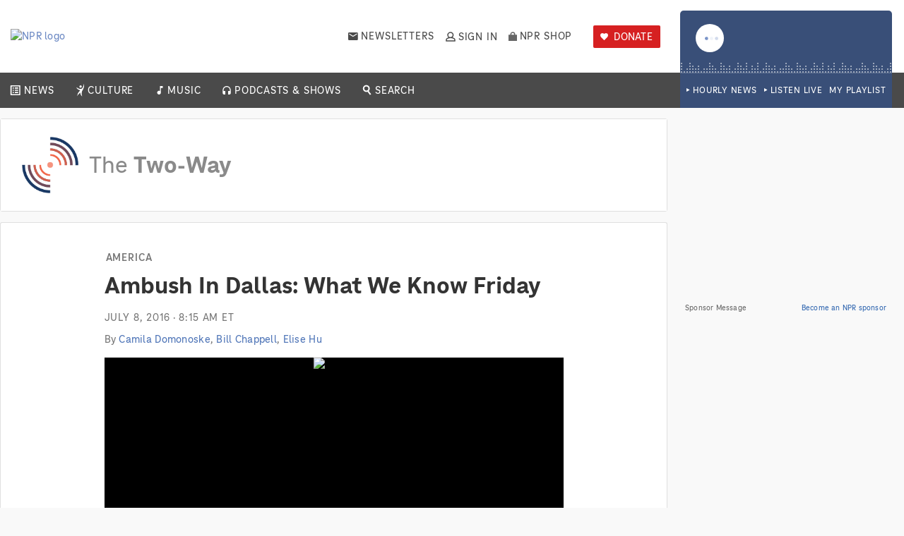

--- FILE ---
content_type: text/html;charset=UTF-8
request_url: https://www.npr.org/sections/thetwo-way/2016/07/08/485202505/dallas-police-officers-killed-by-snipers-what-we-know-friday?ft=nprml&f=103943429?ft=nprml&f=103943429
body_size: 31225
content:
<!doctype html><html class="no-js" lang="en"><head><!-- OneTrust Cookies Consent Notice start for npr.org -->
<script type="text/javascript" src="https://cdn.cookielaw.org/consent/82089dfe-410c-4e1b-a7f9-698174b62a86/OtAutoBlock.js" ></script>
<script src="https://cdn.cookielaw.org/scripttemplates/otSDKStub.js"  type="text/javascript" charset="UTF-8" data-domain-script="82089dfe-410c-4e1b-a7f9-698174b62a86" ></script>

<script type="text/javascript">
function OptanonWrapper() {
    NPR_OptanonWrapper = true;
    document.dispatchEvent(new CustomEvent('npr:DataConsentAvailable'));
    
    OneTrust.OnConsentChanged(function() {
        document.dispatchEvent(new CustomEvent('npr:DataConsentChanged'));
    });
 }
</script>
<!-- OneTrust Cookies Consent Notice end for npr.org -->
<script src="https://cdn.cookielaw.org/opt-out/otCCPAiab.js" type="text/javascript" charset="UTF-8" ccpa-opt-out-ids="C0004" ccpa-opt-out-geo="us" ccpa-opt-out-lspa="false"></script><script type="text/plain" class="optanon-category-C0004">
    document.cookie = "__adblocker=; expires=Thu, 01 Jan 1970 00:00:00 GMT; path=/";
    var setNptTechAdblockerCookie = function(adblocker) {
        var d = new Date();
        d.setTime(d.getTime() + 60 * 5 * 1000);
        document.cookie = "__adblocker=" + (adblocker ? "true" : "false") + "; expires=" + d.toUTCString() + "; path=/";
    };
    (() => {
        var script = document.createElement("script");
        script.setAttribute("async", true);
        script.setAttribute("src", "//www.npttech.com/advertising.js");
        script.setAttribute("onerror", "setNptTechAdblockerCookie(true);");
        document.getElementsByTagName("head")[0].appendChild(script);
    })();
</script><script>
(function (e, o, n, i) {
    if (!e) {
        e = e || {}, window.permutive = e, e.q = [];
        var t = function () {
            return ([1e7] + -1e3 + -4e3 + -8e3 + -1e11).replace(/[018]/g, function (e) {
                return (e ^ (window.crypto || window.msCrypto).getRandomValues(new Uint8Array(1))[0] & 15 >> e / 4).toString(16)
            })
        };
        e.config = i || {}, e.config.apiKey = o, e.config.workspaceId = n, e.config.environment = e.config.environment || "production", (window.crypto || window.msCrypto) && (e.config.viewId = t());
        for (var g = ["addon", "identify", "track", "trigger", "query", "segment", "segments", "ready", "on", "once", "user", "consent"], r = 0; r < g.length; r++) {
            var w = g[r];
            e[w] = function (o) {
                return function () {
                    var n = Array.prototype.slice.call(arguments, 0);
                    e.q.push({functionName: o, arguments: n})
                };
            }(w);
        }
    }
})(window.permutive, "12730e07-f09d-4a69-93da-99b43983b663", "e1cef1f0-495f-4973-ba1c-880786e73a66", {"consentRequired": true});
</script>


<!--

nnnnnnnnnnnnnnnnnn ppppppppppppppppppp rrrrrrrrrrrrrrrrrr
nnnnnnnnnnnnnnnnnn ppppppppppppppppppp rrrrrrrrrrrrrrrrrr
nnn         nnnnnn ppp          pppppp rrr           rrrr
nnn   nnnn    nnnn ppp   pppppp   pppp rrr   rrrrrr   rrr
nnn   nnnnnn   nnn ppp   ppppppp   ppp rrr   rrrrrrrrrrrr
nnn   nnnnnn   nnn ppp   ppppp    pppp rrr   rrrrrrrrrrrr
nnn   nnnnnn   nnn ppp           ppppp rrr   rrrrrrrrrrrr
nnn   nnnnnn   nnn ppp   ppppppppppppp rrr   rrrrrrrrrrrr
nnnnnnnnnnnnnnnnnn ppp   ppppppppppppp rrrrrrrrrrrrrrrrrr
nnnnnnnnnnnnnnnnnn ppppppppppppppppppp rrrrrrrrrrrrrrrrrr

We are hiring!

https://boards.greenhouse.io/nationalpublicradioinc

-->


<script>dataLayer = [];</script>
<!-- Google Tag Manager -->
<script>(function(w,d,s,l,i){w[l]=w[l]||[];w[l].push({'gtm.start':new Date().getTime(),event:'gtm.js'});var f=d.getElementsByTagName(s)[0],j=d.createElement(s),dl=l!='dataLayer'?'&l='+l:'';j.setAttributeNode(d.createAttribute('data-ot-ignore'));j.async=true;j.src='https://www.googletagmanager.com/gtm.js?id='+i+dl;f.parentNode.insertBefore(j,f);})(window,document,'script','dataLayer', 'GTM-MVD397M');</script>
<!-- End Google Tag Manager -->
<script>
   try {var _sf_startpt=(new Date()).getTime();} catch(e){}
</script>
<meta itemscope itemtype="https://schema.org/SpeakableSpecification" itemref="speakable" /><title>Dallas Shooting: Officials Believe Gunman Acted Alone In Attack That Left 5 Officers Dead : The Two-Way : NPR</title><meta id="speakable" itemprop="cssSelector" content="[data-is-speakable]" /><meta id="google-site-verification" name="google-site-verification" content="1VqzbDm4ukeFVHOoq5LjIKA2fVKZD-EYv8cXZhKXSfU" /><meta charset="utf-8" /><meta name="robots" content="noarchive,index,follow,max-image-preview:large" /><meta name="apple-itunes-app" content="app-id=324906251, app-argument=https://www.npr.org/sections/thetwo-way/2016/07/08/485202505/dallas-police-officers-killed-by-snipers-what-we-know-friday" /><meta name="Rating" content="General" /><meta name="viewport" content="width=device-width, initial-scale=1, shrink-to-fit=no" /><meta name="npr-pjax" /><meta name="date" content="2016-07-08" /><link rel="canonical" href="https://www.npr.org/sections/thetwo-way/2016/07/08/485202505/dallas-police-officers-killed-by-snipers-what-we-know-friday" /><meta name="description" content="Twelve officers were shot Thursday night, and five died. Officials say the attack was carried out by Micah Xavier Johnson, a military veteran who was killed by a police explosive." /><link rel="alternate" type="application/rss+xml" title="National" href="https://feeds.npr.org/1003/rss.xml" /><link rel="alternate" type="application/rss+xml" title="The Two-Way" href="https://feeds.npr.org/103943429/rss.xml" /><meta name="cXenseParse:pageclass" content="article" /><meta name="cXenseParse:publishtime" content="2016-07-08T08:15:00-04:00" /><meta name="cXenseParse:zbq-eyebrowText" content="America" /><meta name="cXenseParse:zbq-eyebrowUrl" content="https://www.npr.org/sections/thetwo-way/127602855/america/" /><meta name="cXenseParse:taxonomy" content="News/National" /><meta name="cXenseParse:author" content="Camila Domonoske|Bill Chappell|Elise Hu" data-separator="|" /><link rel="apple-touch-icon" sizes="180x180" href="https://media.npr.org/chrome/favicon/favicon-180x180.png" /><link rel="shortcut icon" href="https://media.npr.org/chrome/favicon/favicon.ico" /><link rel="icon" sizes="96x96" href="https://media.npr.org/chrome/favicon/favicon-96x96.png" /><link rel="icon" sizes="48x48" href="https://media.npr.org/chrome/favicon/favicon-48x48.png" /><link rel="icon" sizes="32x32" href="https://media.npr.org/chrome/favicon/favicon-32x32.png" /><link rel="icon" sizes="16x16" href="https://media.npr.org/chrome/favicon/favicon-16x16.png" /><meta property="og:title" content="Ambush In Dallas: What We Know Friday" /><meta property="og:url" content="https://www.npr.org/sections/thetwo-way/2016/07/08/485202505/dallas-police-officers-killed-by-snipers-what-we-know-friday" /><meta property="og:type" content="article" /><meta property="og:description" content="Twelve officers were shot Thursday night, and five died. Officials say the attack was carried out by Micah Xavier Johnson, a military veteran who was killed by a police explosive." /><meta property="og:image" content="https://media.npr.org/assets/img/2016/07/08/PoliceChiefatVigil_wide-4c21d2f6ab82d483ca0795088a71dce2e803fdaa.jpg?s=1400&c=85&f=jpeg" /><meta property="og:image" content="https://media.npr.org/assets/img/2016/07/08/ap_16190290127057_wide-5110efdc844533e397d3dbda7463a6b33d7f7584.jpg?s=1400&c=85&f=jpeg" /><meta property="og:site_name" content="NPR" /><meta property="fb:app_id" content="1279968707263443" /><meta property="fb:pages" content="10643211755" /><meta property="article:content_tier" content="free" /><meta property="article:opinion" content="false" /><meta name="twitter:card" content="summary_large_image" /><meta name="twitter:title" content="Ambush In Dallas: What We Know Friday" /><meta name="twitter:site" content="@NPR" /><meta name="twitter:domain" content="npr.org" /><meta name="twitter:image:src" content="https://media.npr.org/assets/img/2016/07/08/PoliceChiefatVigil_wide-4c21d2f6ab82d483ca0795088a71dce2e803fdaa.jpg?s=1400&c=85&f=jpeg" /><meta name="cXenseParse:zbq-imageHrefTemplate" content="https://media.npr.org/assets/img/2016/07/08/PoliceChiefatVigil_wide-4c21d2f6ab82d483ca0795088a71dce2e803fdaa.jpg?s={width}&c={quality}&f={format}" /><meta name="cXenseParse:zbq-imageOriginalMimeType" content="image/jpeg" /><meta name="cXenseParse:zbq-imageOriginalFormat" content="jpeg" /><meta name="cXenseParse:zbq-imageUrl" content="https://media.npr.org/assets/img/2016/07/08/PoliceChiefatVigil_wide-4c21d2f6ab82d483ca0795088a71dce2e803fdaa.jpg?s=1400&c=85&f=jpeg" /><script id="npr-vars">
   window.NPR = window.NPR || {};
NPR.ServerConstants = {"cbHost":"npr.org","webHost":"https:\/\/www.npr.org","geolocationHost":"https:\/\/www.npr.org","legacyWebHost":"https:\/\/legacy.npr.org","stripeServiceHost":"https:\/\/stripe.npr.org","plusDonationPageHost":"https:\/\/plus.npr.org\/","recaptchaV3SiteKey":"6LcdN9IZAAAAAOHT985BJjbzjkBjKSxdxK3GeKSt","placesApiKey":"AIzaSyB_wzlXPVwS4kHRAZsM6scMzUAIsJ6aMZ4","embedHost":"https:\/\/www.npr.org","webHostSecure":"https:\/\/secure.npr.org","identityHost":"https:\/\/identity.api.npr.org","apiHost":"https:\/\/api.npr.org","stationApiHost":"https:\/\/station.api.npr.org","environment":"prod","serverMediaCache":"https:\/\/media.npr.org","googleAnalyticsAccount":"UA-5828686-4","gtmKey":"GTM-MVD397M","nielsenSFCode":"dcr","nielsenAPN":"NPR-dcr","shouldShowHPLocalContent":true,"cookieDomain":".npr.org","organizationV4Host":"https:\/\/organization.api.npr.org","staticAssetsHost":"https:\/\/prod-eks-static-assets.npr.org","stripeAPIVersion":"2025-02-24.acacia","pianoMoreStoriesWidgetId":"bb527f2b9b92b027aa0af7cecf97687dc2017a6f"};
NPR.serverVars = {"storyId":"485202505","storyCategory":"National News","sponsorship":{"baseAdConfig":{"network":"\/6735\/","zone":"News_National","targets":{"testserver":"false","isPodcastEpisode":"false","storyId":"485202505","agg":["164716837","434975886","103943429"],"blog":"103943429"}},"end-of-story":{"site":{"desktop":"NPREndStory","mobile":"NPRMobileEndStory"},"hasRefreshEnabled":true,"isOutstreamVideoEnabled":false,"deferred":true}},"isHiring":true,"facebookAppId":"1279968707263443","webpackPublicPath":"https:\/\/prod-eks-bundles.npr.org\/dist\/bundles\/","persistenceVersion":"bf8f2e8982cfc8722a12e0bf4d6b8be0","isBuildOut":true,"pageLayoutName":"BlogNewsStoryLayout","bingeModeId":"","isPreviewMode":false,"topicIds":["P1003","1001","1002","1070"],"primaryTopic":"National","topics":["National","News","Home Page Top Stories","Law"],"blog":"The Two-Way","theme":"103943429","aggIds":["1001","1002","1003","1070","14562108","103943429","127602855","144449221","164402012","164716837","348744968","434975886","485202078"],"tagIds":["Dallas","downtown dallas"],"byline":["Camila Domonoske","Bill Chappell","Elise Hu"],"contentPartnerOrgFullName":"1 | NPR","pubDate":"2016070808","fullPubDate":"Fri, 08 Jul 2016 08:15:00 -0400","pageTypeId":"1","title":"Ambush In Dallas: What We Know Friday","publisherOrgId":"1"};
</script>
<script type="text/javascript" src="https://cdn.optimizely.com/js/11107397707.js">
   </script>
<script type="text/javascript" src="https://prod-eks-static-assets.npr.org/static/javascript/lib/modernizr/modernizr.custom.js">
   </script>
<script type="text/javascript" src="https://prod-eks-static-assets.npr.org/static/javascript/lib/svg-loader.min.js">
   </script>
<script type="text/javascript" async src="https://js.stripe.com/v3/">
   </script>
<script>
   !function(e){function r(r){for(var a,c,o=r[0],d=r[1],u=r[2],i=0,l=[];i<o.length;i++)c=o[i],Object.prototype.hasOwnProperty.call(n,c)&&n[c]&&l.push(n[c][0]),n[c]=0;for(a in d)Object.prototype.hasOwnProperty.call(d,a)&&(e[a]=d[a]);for(b&&b(r);l.length;)l.shift()();return f.push.apply(f,u||[]),t()}function t(){for(var e,r=0;r<f.length;r++){for(var t=f[r],a=!0,o=1;o<t.length;o++){var d=t[o];0!==n[d]&&(a=!1)}a&&(f.splice(r--,1),e=c(c.s=t[0]))}return e}var a={},n={0:0},f=[];function c(r){if(a[r])return a[r].exports;var t=a[r]={i:r,l:!1,exports:{}};return e[r].call(t.exports,t,t.exports,c),t.l=!0,t.exports}c.e=function(e){var r=[],t=n[e];if(0!==t)if(t)r.push(t[2]);else{var a=new Promise((function(r,a){t=n[e]=[r,a]}));r.push(t[2]=a);var f,o=document.createElement("script");o.charset="utf-8",o.timeout=120,c.nc&&o.setAttribute("nonce",c.nc),o.src=function(e){return c.p+""+e+"."+{1:"0ed64037ff15a02dbf4a",2:"19323f16d458af2a7f1e",3:"446756d674ca16127043",4:"8447e6933440eef33e1f",5:"5dc8c1e710376e7de76b",6:"5e7c0cee6f1de0a4feba",7:"a803ffaa18defcba5e16",8:"0272249ce9a04fe15029",9:"407897d8329aaff8826f",10:"64b7e0188ec0c026b183",11:"988b5853204a65a0b179",76:"ae1d6372b1e80200c1b7",77:"e041c9cf62d10cd3262b",78:"c9262d18cad6fa1fe85e",79:"04ada4e5b187b8580d9a",80:"7065131ec4bbff5202cb",81:"548ac604fe04dce70105",82:"d285b313a2ef6fd1e4fb",83:"34f56655add3ce6e420b",84:"a8fdc164335a72abb3bd",85:"227aa7891c3f61fb0338",86:"589fbdfb9df476218e62",87:"1e6d1db10134107a4e6d",88:"c3ec7273d27e1e9eef5d",89:"8fb7c49d480002e5a168",90:"2a1e4b18eb6c123c4f9d",91:"f1c50d87e9d3469d6007",92:"8261cf941f7ef7aaf45e",93:"1504d1a9398d3b16f3ae",94:"8b7621d1a62984d99f5c",95:"a0c343644aace0a4fe19",96:"8b3070b4e293f3645025",97:"90a6ef6274dfa0ec8169",98:"9d687bb4114ce686b4e9",99:"60552d3505ae5e0b9a58",100:"93df0946f7a395fd5e73",101:"2e0d4ca019003368535f",102:"cf110e8c3b32c08279cc",103:"377c17bed2cebcf68fa5"}[e]+".chunk.js"}(e);var d=new Error;f=function(r){o.onerror=o.onload=null,clearTimeout(u);var t=n[e];if(0!==t){if(t){var a=r&&("load"===r.type?"missing":r.type),f=r&&r.target&&r.target.src;d.message="Loading chunk "+e+" failed.\n("+a+": "+f+")",d.name="ChunkLoadError",d.type=a,d.request=f,t[1](d)}n[e]=void 0}};var u=setTimeout((function(){f({type:"timeout",target:o})}),12e4);o.onerror=o.onload=f,document.head.appendChild(o)}return Promise.all(r)},c.m=e,c.c=a,c.d=function(e,r,t){c.o(e,r)||Object.defineProperty(e,r,{enumerable:!0,get:t})},c.r=function(e){"undefined"!=typeof Symbol&&Symbol.toStringTag&&Object.defineProperty(e,Symbol.toStringTag,{value:"Module"}),Object.defineProperty(e,"__esModule",{value:!0})},c.t=function(e,r){if(1&r&&(e=c(e)),8&r)return e;if(4&r&&"object"==typeof e&&e&&e.__esModule)return e;var t=Object.create(null);if(c.r(t),Object.defineProperty(t,"default",{enumerable:!0,value:e}),2&r&&"string"!=typeof e)for(var a in e)c.d(t,a,function(r){return e[r]}.bind(null,a));return t},c.n=function(e){var r=e&&e.__esModule?function(){return e.default}:function(){return e};return c.d(r,"a",r),r},c.o=function(e,r){return Object.prototype.hasOwnProperty.call(e,r)},c.p="/dist/bundles/",c.oe=function(e){throw console.error(e),e};var o=window.webpackJsonp=window.webpackJsonp||[],d=o.push.bind(o);o.push=r,o=o.slice();for(var u=0;u<o.length;u++)r(o[u]);var b=d;t()}([]);
</script>
<script type="text/javascript" src="https://prod-eks-bundles.npr.org/dist/bundles/33.63ef0ae8404cbdbb478e.chunk.js">
   </script>
<link rel="stylesheet" data-persist="true" media="screen, print" href="https://prod-eks-bundles.npr.org/dist/bundles/persistent-css-1c72fdaf634585050c96.css" /><link rel="stylesheet" data-persist="true" media="screen and (min-width: 768px)" href="https://prod-eks-bundles.npr.org/dist/bundles/persistent_medium-css-1c72fdaf634585050c96.css" /><link rel="stylesheet" data-persist="true" media="screen and (min-width: 1025px)" href="https://prod-eks-bundles.npr.org/dist/bundles/persistent_large-css-1c72fdaf634585050c96.css" /><link rel="preload" data-persist="true" media="screen, print" href="https://prod-eks-bundles.npr.org/dist/bundles/fonts-css-1c72fdaf634585050c96.css" as="style" onload="this.onload=null;this.rel='stylesheet'"  /><link rel="stylesheet" media="screen, print" href="https://prod-eks-bundles.npr.org/dist/bundles/newsStory-css-1c72fdaf634585050c96.css" /><link rel="stylesheet" media="screen" href="https://prod-eks-static-assets.npr.org/branding/sections/thetwo-way/branding.css" /><script type="application/ld+json">
   {"@type":"NewsArticle","publisher":{"@type":"Organization","name":"NPR","logo":{"@type":"ImageObject","url":"https:\/\/media.npr.org\/chrome\/npr-logo-2025.jpg"}},"headline":"Ambush In Dallas: What We Know Friday","mainEntityOfPage":{"@type":"WebPage","@id":"https:\/\/www.npr.org\/sections\/thetwo-way\/2016\/07\/08\/485202505\/dallas-police-officers-killed-by-snipers-what-we-know-friday"},"datePublished":"2016-07-08T08:15:00-04:00","dateModified":"2016-07-08T08:15:00-04:00","author":{"@type":"Person","name":["Camila Domonoske"]},"description":"Twelve officers were shot Thursday night, and five died. Officials say the attack was carried out by Micah Xavier Johnson, a military veteran who was killed by a police explosive.","image":[{"@type":"ImageObject","url":"https:\/\/media.npr.org\/assets\/img\/2016\/07\/08\/PoliceChiefatVigil_custom-47d0970750f0619094ee73688d841c8922ac1a10.jpg"},{"@type":"ImageObject","url":"https:\/\/media.npr.org\/assets\/img\/2016\/07\/08\/gettyimages-545522138_slide-285ca01e4abdbb98e23687f2bc4afd474fbe927d.jpg"},{"@type":"ImageObject","url":"https:\/\/media.npr.org\/assets\/img\/2016\/07\/08\/ap_16190290127057_slide-9eb208334e6646d80f4615dfc3ca0056216c67b5.jpg"},{"@type":"ImageObject","url":"https:\/\/media.npr.org\/assets\/img\/2016\/07\/08\/gettyimages-545481720-5772f8ba2548e62dfc282aabbdf1dca6dc8acc78.jpg"},{"@type":"ImageObject","url":"https:\/\/media.npr.org\/assets\/img\/2016\/07\/08\/ap_16190426513166-dffdbd76ce150d9b4fc234783ac973e362a7471e.jpg"},{"@type":"ImageObject","url":"https:\/\/media.npr.org\/assets\/img\/2016\/07\/08\/ap_16190224235023-d01806c7bbf69b63878819c97cba53945a425f06.jpg"},{"@type":"ImageObject","url":"https:\/\/media.npr.org\/assets\/img\/2016\/07\/08\/ap_16190119025229-efd88f95da675993636bafaf85e4d4ec9536bec9.jpg"},{"@type":"ImageObject","url":"https:\/\/media.npr.org\/assets\/img\/2016\/07\/08\/gettyimages-545475118_slide-9fcde5fa40d5c10d7a6d1728a6f0165f140dace4.jpg"},{"@type":"ImageObject","url":"https:\/\/media.npr.org\/assets\/img\/2016\/07\/08\/gettyimages-545475318-2550e49d92328028b1bc99094b168cf0efd358a0.jpg"},{"@type":"ImageObject","url":"https:\/\/media.npr.org\/assets\/img\/2016\/07\/08\/gettyimages-545468332-f269b0c8e0e5ff4da94aeb821625605a82a12154.jpg"},{"@type":"ImageObject","url":"https:\/\/media.npr.org\/assets\/img\/2016\/07\/08\/gettyimages-545481836-12d9b177dff3624474c9e85ae5db085aa1dd3387.jpg"}],"@context":"http:\/\/schema.org"}
</script>
<script type="text/javascript">
   document.domain="www.npr.org";
</script>
<script id="piano-aid" type="text/javascript" data-piano-aid="9ENxKQ58pu">
    (function(src) {
        var a = document.createElement("script");
        a.type = "text/javascript";
        a.async = true;
        a.src = src;
        var b = document.getElementsByTagName("script")[0];
        b.parentNode.insertBefore(a, b)
    })("//cdn.piano.io/api/tinypass.min.js");

    window.pdl = window.pdl || {};
    window.pdl.requireConsent = true;

    tp = window.tp || [];

    tp.push(["init", function() {
        tp.enableGACrossDomainLinking();
    }]);
</script>
                              <script>!function(e){var n="https://s.go-mpulse.net/boomerang/";if("False"=="True")e.BOOMR_config=e.BOOMR_config||{},e.BOOMR_config.PageParams=e.BOOMR_config.PageParams||{},e.BOOMR_config.PageParams.pci=!0,n="https://s2.go-mpulse.net/boomerang/";if(window.BOOMR_API_key="MBVDT-3L9KY-36ZMJ-SPSAR-JR833",function(){function e(){if(!o){var e=document.createElement("script");e.id="boomr-scr-as",e.src=window.BOOMR.url,e.async=!0,i.parentNode.appendChild(e),o=!0}}function t(e){o=!0;var n,t,a,r,d=document,O=window;if(window.BOOMR.snippetMethod=e?"if":"i",t=function(e,n){var t=d.createElement("script");t.id=n||"boomr-if-as",t.src=window.BOOMR.url,BOOMR_lstart=(new Date).getTime(),e=e||d.body,e.appendChild(t)},!window.addEventListener&&window.attachEvent&&navigator.userAgent.match(/MSIE [67]\./))return window.BOOMR.snippetMethod="s",void t(i.parentNode,"boomr-async");a=document.createElement("IFRAME"),a.src="about:blank",a.title="",a.role="presentation",a.loading="eager",r=(a.frameElement||a).style,r.width=0,r.height=0,r.border=0,r.display="none",i.parentNode.appendChild(a);try{O=a.contentWindow,d=O.document.open()}catch(_){n=document.domain,a.src="javascript:var d=document.open();d.domain='"+n+"';void(0);",O=a.contentWindow,d=O.document.open()}if(n)d._boomrl=function(){this.domain=n,t()},d.write("<bo"+"dy onload='document._boomrl();'>");else if(O._boomrl=function(){t()},O.addEventListener)O.addEventListener("load",O._boomrl,!1);else if(O.attachEvent)O.attachEvent("onload",O._boomrl);d.close()}function a(e){window.BOOMR_onload=e&&e.timeStamp||(new Date).getTime()}if(!window.BOOMR||!window.BOOMR.version&&!window.BOOMR.snippetExecuted){window.BOOMR=window.BOOMR||{},window.BOOMR.snippetStart=(new Date).getTime(),window.BOOMR.snippetExecuted=!0,window.BOOMR.snippetVersion=12,window.BOOMR.url=n+"MBVDT-3L9KY-36ZMJ-SPSAR-JR833";var i=document.currentScript||document.getElementsByTagName("script")[0],o=!1,r=document.createElement("link");if(r.relList&&"function"==typeof r.relList.supports&&r.relList.supports("preload")&&"as"in r)window.BOOMR.snippetMethod="p",r.href=window.BOOMR.url,r.rel="preload",r.as="script",r.addEventListener("load",e),r.addEventListener("error",function(){t(!0)}),setTimeout(function(){if(!o)t(!0)},3e3),BOOMR_lstart=(new Date).getTime(),i.parentNode.appendChild(r);else t(!1);if(window.addEventListener)window.addEventListener("load",a,!1);else if(window.attachEvent)window.attachEvent("onload",a)}}(),"".length>0)if(e&&"performance"in e&&e.performance&&"function"==typeof e.performance.setResourceTimingBufferSize)e.performance.setResourceTimingBufferSize();!function(){if(BOOMR=e.BOOMR||{},BOOMR.plugins=BOOMR.plugins||{},!BOOMR.plugins.AK){var n=""=="true"?1:0,t="",a="aocxtjyx2u2ue2lnbwua-f-b03cb7868-clientnsv4-s.akamaihd.net",i="false"=="true"?2:1,o={"ak.v":"39","ak.cp":"55818","ak.ai":parseInt("290690",10),"ak.ol":"0","ak.cr":8,"ak.ipv":4,"ak.proto":"h2","ak.rid":"7807cbf","ak.r":42311,"ak.a2":n,"ak.m":"dsca","ak.n":"essl","ak.bpcip":"3.133.121.0","ak.cport":33586,"ak.gh":"23.213.52.66","ak.quicv":"","ak.tlsv":"tls1.3","ak.0rtt":"","ak.0rtt.ed":"","ak.csrc":"-","ak.acc":"","ak.t":"1768754600","ak.ak":"hOBiQwZUYzCg5VSAfCLimQ==B/aA+Yh4nfLfVH2YpmAYCRkboXCvjOAjW7qTRNzIq2NDmQf8aBK7YIjkpPrq6w/YHgMTHNf5n6Wwhh65AmBsbAU7rRLfyYsyFwj0OGl7laMJfa98fV32S678D82rSvrbUNANAhCQNeYw+bJ/uWTTO5/+PMNQXscih0Y5OUcpFonvbUfj+t7DGm6Ba7fzQD7q5lbh7c5v9ZzB6jw3z8Ca3sIvpVmdEDGYH6h02oWmEF8ktCqzQcbvUToJTPDhN0gm9pewl35B2J4yMw2DcnKPl2MEdnqZbdtTXZI/FWyigJaBEhxGBVYn0l8W+0Dgi74Y6yua1+XzDyovEbNV/b5tbnyxOsFzNp3zgDUanIH0C1SiLi6Da9OOOnevw5eZvVxHQXCbNna1KUvoH/Bl4LhF0Z2B/VQ8eXtyraX44sGuQzc=","ak.pv":"112","ak.dpoabenc":"","ak.tf":i};if(""!==t)o["ak.ruds"]=t;var r={i:!1,av:function(n){var t="http.initiator";if(n&&(!n[t]||"spa_hard"===n[t]))o["ak.feo"]=void 0!==e.aFeoApplied?1:0,BOOMR.addVar(o)},rv:function(){var e=["ak.bpcip","ak.cport","ak.cr","ak.csrc","ak.gh","ak.ipv","ak.m","ak.n","ak.ol","ak.proto","ak.quicv","ak.tlsv","ak.0rtt","ak.0rtt.ed","ak.r","ak.acc","ak.t","ak.tf"];BOOMR.removeVar(e)}};BOOMR.plugins.AK={akVars:o,akDNSPreFetchDomain:a,init:function(){if(!r.i){var e=BOOMR.subscribe;e("before_beacon",r.av,null,null),e("onbeacon",r.rv,null,null),r.i=!0}return this},is_complete:function(){return!0}}}}()}(window);</script></head><body id="news" class="news tmplBlogNewsStory  story-layout is-buildout no-transcript   blog catId127602855 id485202505  " data-pjax-modules="util/env images/lazy-load data-consent data-management-platform header-bidding metrics nielsen nielsenDCR copyright auto-refresh navigation/global-navigation fitvids googletag dfp globalfooter persistent-audio story-list-item-mounter player/more-options player/audio-module-clickable what-input metrics/doubleclickFloodlight callout/on-page-callouts global-alerts right-rail-content-widgets we-are-hiring npr-plus-get-access-modal piano datadog ecommerce recommendations/end-of-story-recommendations-callout jw social/share slideshow images/enlargement contentfooter story/date-tooltip social/sharepop podcast-cards search/faceting-param recaptcha-v3">
<!-- Google Tag Manager (noscript) -->
<noscript><iframe src="https://www.googletagmanager.com/ns.html?id=GTM-MVD397M" height="0" width="0" style="display:none;visibility:hidden"></iframe></noscript>
<!-- End Google Tag Manager (noscript) -->
<div class="skip-links">
      <span>Accessibility links</span>   <ul>
            <li><a href="#mainContent" class="skiplink">Skip to main content</a></li>
      <li><a href="https://help.npr.org/contact/s/article?name=what-are-the-keyboard-shortcuts-for-using-the-npr-org-audio-player" class="skiplink">Keyboard shortcuts for audio player</a></li>
   </ul>
</div>
<div id="global-header-sticky-cta-wrap" class="global-header-sticky-cta-wrap">
      <div id="global-header-sticky-cta-mount" class="global-header-sticky-cta-mount">
         </div>
</div>
<div id="global-header-cta-wrap" class="global-header-cta-wrap">
      <div id="global-header-cta-mount" class="global-header-cta-mount">
         </div>
</div>
<header class="npr-header" id="globalheader" aria-label="NPR header">
<nav class="navigation">
    <div class="navigation__top-level-wrap" data-metrics-category-ga4="recirculation">
        <ul class="navigation__top-level">
            <li class="navigation__toggle-wrap">
                <button id="navigation__toggle--open" class="navigation__toggle navigation__toggle--open" aria-haspopup="true" aria-expanded="false" data-metrics-ga4='{"action":"global_navigation_click","clickName":"open navigation menu","clickType":"global navigation"}'>
                    Open Navigation Menu
                </button>
            </li>

            <li class="navigation__home">
                <a href="/" data-metrics-ga4='{"action":"global_navigation_click","clickName":"npr logo","clickType":"global navigation","clickUrl":"\/"}'>
                    <img src="https://prod-eks-static-assets.npr.org/chrome_svg/npr-logo-2025.svg" alt="NPR logo"/>
                </a>
            </li>

            <li id="navigation__station-mount"></li>

            <li class="navigation__newsletters">
                <div class="navigation__newsletters-inner">
                    <a href="/newsletters/" data-metrics-ga4='{"action":"global_navigation_click","clickName":"newsletters","clickType":"global navigation","clickUrl":"/newsletters/"}' target='_blank'>Newsletters</a>
                </div>
            </li>

            <li id="user-account-dropdown-mount" class="navigation__account"></li>

            <li class="navigation__shop">
                <a href="https://shopnpr.org" data-metrics-ga4='{"action":"global_navigation_click","clickName":"npr shop","clickType":"global navigation","clickUrl":"https://shopnpr.org"}'>NPR Shop</a>
            </li>

            <li id="navigation__station-donate-mount"></li>
        </ul>
    </div>
    <section id="main-menu" class="menu menu--main" data-metrics-category-ga4="recirculation">
        <div class="menu__inner">
            <header class="menu__header">
                <button id="navigation__toggle--close" class="navigation__toggle navigation__toggle--close" aria-haspopup="true" aria-expanded="true" data-metrics-ga4='{"action":"global_navigation_click","clickName":"close navigation menu","clickType":"global navigation"}'>
                    Close <span>Navigation Menu</span>
                </button>
            </header>
            <ul class="menu__list">
                <li class="menu__item menu__item--home">
                    <div class="menu__item-inner"><a href="/" data-metrics-ga4='{"action":"global_navigation_click","clickName":"npr logo","clickType":"global navigation","clickUrl":"\/"}'>Home</a></div>
                </li>
                <li class="menu__item menu__item--news menu__item--has-submenu">
                    <div class="menu__item-inner">
                        <a href="/sections/news/" data-metrics-ga4='{"action":"global_navigation_click","clickName":"news","clickType":"global navigation","clickUrl":"/sections/news/"}'>News</a>
                        <button class="menu__toggle-submenu" data-metrics-ga4='{"action":"global_navigation_click","clickName":"toggle news drawer","clickType":"global navigation"}'>Expand/collapse submenu for News</button>
                    </div>

                    <ul class="submenu submenu--news">
                        <li class="submenu__item"><a href="/sections/national/" data-metrics-ga4='{"action":"global_navigation_click","clickName":"national","clickType":"global navigation","clickUrl":"/sections/national/"}'>National</a></li>
                        <li class="submenu__item"><a href="/sections/world/" data-metrics-ga4='{"action":"global_navigation_click","clickName":"world","clickType":"global navigation","clickUrl":"/sections/world/"}'>World</a></li>
                        <li class="submenu__item"><a href="/sections/politics/" data-metrics-ga4='{"action":"global_navigation_click","clickName":"politics","clickType":"global navigation","clickUrl":"/sections/politics/"}'>Politics</a></li>
                        <li class="submenu__item"><a href="/sections/business/" data-metrics-ga4='{"action":"global_navigation_click","clickName":"business","clickType":"global navigation","clickUrl":"/sections/business/"}'>Business</a></li>
                        <li class="submenu__item"><a href="/sections/health/" data-metrics-ga4='{"action":"global_navigation_click","clickName":"health","clickType":"global navigation","clickUrl":"/sections/health/"}'>Health</a></li>
                        <li class="submenu__item"><a href="/sections/science/" data-metrics-ga4='{"action":"global_navigation_click","clickName":"science","clickType":"global navigation","clickUrl":"/sections/science/"}'>Science</a></li>
                        <li class="submenu__item"><a href="/sections/climate/" data-metrics-ga4='{"action":"global_navigation_click","clickName":"climate","clickType":"global navigation","clickUrl":"/sections/climate/"}'>Climate</a></li>
                        <li class="submenu__item"><a href="/sections/codeswitch/" data-metrics-ga4='{"action":"global_navigation_click","clickName":"race","clickType":"global navigation","clickUrl":"/sections/codeswitch/"}'>Race</a></li>
                    </ul>
                </li>
                <li class="menu__item menu__item--culture menu__item--has-submenu">
                    <div class="menu__item-inner">
                        <a href="/sections/culture/" data-metrics-ga4='{"action":"global_navigation_click","clickName":"culture","clickType":"global navigation","clickUrl":"/sections/culture/"}'>Culture</a>
                        <button class="menu__toggle-submenu" data-metrics-ga4='{"action":"global_navigation_click","clickName":"toggle culture drawer","clickType":"global navigation"}'>Expand/collapse submenu for Culture</button>
                    </div>

                    <ul class="submenu submenu--culture">
                        <li class="submenu__item"><a href="/books/" data-metrics-ga4='{"action":"global_navigation_click","clickName":"books","clickType":"global navigation","clickUrl":"/books/"}'>Books</a></li>
                        <li class="submenu__item"><a href="/sections/movies/" data-metrics-ga4='{"action":"global_navigation_click","clickName":"movies","clickType":"global navigation","clickUrl":"/sections/movies/"}'>Movies</a></li>
                        <li class="submenu__item"><a href="/sections/television/" data-metrics-ga4='{"action":"global_navigation_click","clickName":"television","clickType":"global navigation","clickUrl":"/sections/television/"}'>Television</a></li>
                        <li class="submenu__item"><a href="/sections/pop-culture/" data-metrics-ga4='{"action":"global_navigation_click","clickName":"pop culture","clickType":"global navigation","clickUrl":"/sections/pop-culture/"}'>Pop Culture</a></li>
                        <li class="submenu__item"><a href="/sections/food/" data-metrics-ga4='{"action":"global_navigation_click","clickName":"food","clickType":"global navigation","clickUrl":"/sections/food/"}'>Food</a></li>
                        <li class="submenu__item"><a href="/sections/art-design/" data-metrics-ga4='{"action":"global_navigation_click","clickName":"art & design","clickType":"global navigation","clickUrl":"/sections/art-design/"}'>Art &amp; Design</a> </li>
                        <li class="submenu__item"><a href="/sections/performing-arts/" data-metrics-ga4='{"action":"global_navigation_click","clickName":"performing arts","clickType":"global navigation","clickUrl":"/sections/performing-arts/"}'>Performing Arts</a></li>
                        <li class="submenu__item"><a href="/lifekit/" data-metrics-ga4='{"action":"global_navigation_click","clickName":"life kit","clickType":"global navigation","clickUrl":"/lifekit/"}'>Life Kit</a></li>
                        <li class="submenu__item"><a href="/sections/gaming/" data-metrics-ga4='{"action":"global_navigation_click","clickName":"gaming","clickType":"global navigation","clickUrl":"/sections/gaming/"}'>Gaming</a></li>
                    </ul>
                </li>
                <li class="menu__item menu__item--music menu__item--has-submenu">
                    <div class="menu__item-inner">
                        <a href="/music/" data-metrics-ga4='{"action":"global_navigation_click","clickName":"music","clickType":"global navigation","clickUrl":"/music/"}'>Music</a>
                        <button class="menu__toggle-submenu" data-metrics-ga4='{"action":"global_navigation_click","clickName":"toggle music drawer","clickType":"global navigation"}'>Expand/collapse submenu for Music</button>
                    </div>

                    <ul class="submenu submenu--music"><li class="submenu__item">
    <a href="https://www.npr.org/2025/12/10/g-s1-99930/best-music-of-2025"  data-metrics-ga4='{"category":"recirculation","action":"global_navigation_click","clickName":"the best music of 2025","clickType":"music ecosystem navigation","clickUrl":"https:\/\/www.npr.org\/2025\/12\/10\/g-s1-99930\/best-music-of-2025"}' >
        The Best Music of 2025
    </a>
</li><li class="submenu__item">
    <a href="https://www.npr.org/sections/allsongs/"  data-metrics-ga4='{"category":"recirculation","action":"global_navigation_click","clickName":"all songs considered","clickType":"music ecosystem navigation","clickUrl":"https:\/\/www.npr.org\/sections\/allsongs\/"}' >
        All Songs Considered
    </a>
</li><li class="submenu__item">
    <a href="https://www.npr.org/series/tiny-desk-concerts/"  data-metrics-ga4='{"category":"recirculation","action":"global_navigation_click","clickName":"tiny desk","clickType":"music ecosystem navigation","clickUrl":"https:\/\/www.npr.org\/series\/tiny-desk-concerts\/"}' >
        Tiny Desk
    </a>
</li><li class="submenu__item">
    <a href="https://www.npr.org/sections/music-features"  data-metrics-ga4='{"category":"recirculation","action":"global_navigation_click","clickName":"music features","clickType":"music ecosystem navigation","clickUrl":"https:\/\/www.npr.org\/sections\/music-features"}' >
        Music Features
    </a>
</li><li class="submenu__item">
    <a href="https://www.npr.org/series/770565791/npr-music-live-sessions"  data-metrics-ga4='{"category":"recirculation","action":"global_navigation_click","clickName":"live sessions","clickType":"music ecosystem navigation","clickUrl":"https:\/\/www.npr.org\/series\/770565791\/npr-music-live-sessions"}' >
        Live Sessions
    </a>
</li></ul>

                </li>
                <li class="menu__item menu__item--shows-podcasts menu__item--has-submenu">
                    <div class="menu__item-inner">
                        <a href="/podcasts-and-shows/" data-metrics-ga4='{"action":"global_navigation_click","clickName":"podcasts & shows","clickType":"global navigation","clickUrl":"/podcasts-and-shows/"}'>Podcasts &amp; Shows</a>
                        <button class="menu__toggle-submenu" data-metrics-ga4='{"action":"global_navigation_click","clickName":"toggle podcasts &amp; shows drawer","clickType":"global navigation"}'>Expand/collapse submenu for Podcasts &amp; Shows</button>
                    </div>

                    <div class="submenu submenu--shows-podcasts">
                        <span class="submenu__category submenu__category--daily">Daily</span>
                        <ul class="submenu__list submenu__list--daily">
                            <li class="submenu__item submenu__item--timed submenu__item--weekday hidden">
                                <a href="/programs/morning-edition/" data-metrics-action="click morning edition" data-metrics-ga4='{"action":"global_navigation_click","clickName":"morning edition","clickType":"global navigation","clickUrl":"/programs/morning-edition/"}'>
                                    <img src="https://media.npr.org/chrome/programs/logos/morning-edition.jpg" loading="lazy" alt="" />
                                    Morning Edition
                                </a>
                            </li>
                            <li class="submenu__item submenu__item--timed submenu__item--saturday hidden" >
                                <a href="/programs/weekend-edition-saturday/" data-metrics-action="click weekend edition saturday" data-metrics-ga4='{"action":"global_navigation_click","clickName":"weekend edition saturday","clickType":"global navigation","clickUrl":"/programs/weekend-edition-saturday/"}'>
                                    <img src="https://media.npr.org/assets/img/2019/02/26/we_otherentitiestemplatesat_sq-cbde87a2fa31b01047441e6f34d2769b0287bcd4-s100-c85.png" loading="lazy" alt="" />
                                    Weekend Edition Saturday
                                </a>
                            </li>
                            <li class="submenu__item submenu__item--timed submenu__item--sunday hidden">
                                <a href="/programs/weekend-edition-sunday/" data-metrics-action="click weekend edition sunday" data-metrics-ga4='{"action":"global_navigation_click","clickName":"weekend edition sunday","clickType":"global navigation","clickUrl":"/programs/weekend-edition-sunday/"}'>
                                    <img src="https://media.npr.org/assets/img/2019/02/26/we_otherentitiestemplatesun_sq-4a03b35e7e5adfa446aec374523a578d54dc9bf5-s100-c85.png" loading="lazy" alt="" />
                                    Weekend Edition Sunday
                                </a>
                            </li>
                            <li class="submenu__item">
                                <a href="/programs/all-things-considered/" data-metrics-action="click all things considered" data-metrics-ga4='{"action":"global_navigation_click","clickName":"all things considered","clickType":"global navigation","clickUrl":"/programs/all-things-considered/"}'>
                                    <img src="https://media.npr.org/chrome/programs/logos/all-things-considered.png" loading="lazy" alt="" />
                                    All Things Considered
                                </a>
                            </li>
                            <li class="submenu__item">
                                <a href="/programs/fresh-air/" data-metrics-action="click fresh air" data-metrics-ga4='{"action":"global_navigation_click","clickName":"fresh air","clickType":"global navigation","clickUrl":"/programs/fresh-air/"}'>
                                    <img src="https://media.npr.org/chrome/programs/logos/fresh-air.png" loading="lazy" alt="" />
                                    Fresh Air
                                </a>
                            </li>
                            <li class="submenu__item">
                                <a href="/podcasts/510318/up-first/" data-metrics-action="click up first" data-metrics-ga4='{"action":"global_navigation_click","clickName":"up first","clickType":"global navigation","clickUrl":"/podcasts/510318/up-first/"}'>
                                    <img src="https://media.npr.org/chrome/programs/logos/up-first.jpg?version=2" loading="lazy" alt="" />
                                    Up First
                                </a>
                            </li>
                        </ul>
                        <span class="submenu__category submenu__category--featured">Featured</span>

                        <ul class="submenu__list submenu__list--featured"><li class="submenu__item">
    <a href="https://www.npr.org/podcasts/510311/embedded"  data-metrics-ga4='{"category":"recirculation","action":"global_navigation_click","clickName":"embedded","clickType":"music ecosystem navigation","clickUrl":"https:\/\/www.npr.org\/podcasts\/510311\/embedded"}' >
        <img src="https://media.npr.org/assets/img/2024/08/01/embedded_podcast-tile_sq-21d8f227c811e4f3a0e28b4aa774dd17e39287db-s100-c100.jpeg" data-original="https://media.npr.org/assets/img/2024/08/01/embedded_podcast-tile_sq-21d8f227c811e4f3a0e28b4aa774dd17e39287db-s100.jpeg"   class=" lazy" alt="" loading="lazy" />
        Embedded
    </a>
</li><li class="submenu__item">
    <a href="https://www.npr.org/podcasts/510310/npr-politics-podcast"  data-metrics-ga4='{"category":"recirculation","action":"global_navigation_click","clickName":"the npr politics podcast","clickType":"music ecosystem navigation","clickUrl":"https:\/\/www.npr.org\/podcasts\/510310\/npr-politics-podcast"}' >
        <img src="https://media.npr.org/assets/img/2024/01/11/podcast-politics_2023_update1_sq-eaabdbd6adb312e163cb96909efd902cc2e9e004-s100-c100.jpg" data-original="https://media.npr.org/assets/img/2024/01/11/podcast-politics_2023_update1_sq-eaabdbd6adb312e163cb96909efd902cc2e9e004-s100.jpg"   class=" lazy" alt="" loading="lazy" />
        The NPR Politics Podcast
    </a>
</li><li class="submenu__item">
    <a href="https://www.npr.org/podcasts/510333/throughline"  data-metrics-ga4='{"category":"recirculation","action":"global_navigation_click","clickName":"throughline","clickType":"music ecosystem navigation","clickUrl":"https:\/\/www.npr.org\/podcasts\/510333\/throughline"}' >
        <img src="https://media.npr.org/assets/img/2024/05/15/throughline_tile-art_sq-a59d7da2ea2bf97562aeec6440ddf837e8f7de65-s100-c100.jpg" data-original="https://media.npr.org/assets/img/2024/05/15/throughline_tile-art_sq-a59d7da2ea2bf97562aeec6440ddf837e8f7de65-s100.jpg"   class=" lazy" alt="" loading="lazy" />
        Throughline
    </a>
</li><li class="submenu__item">
    <a href="https://www.npr.org/podcasts/510374/trumps-terms"  data-metrics-ga4='{"category":"recirculation","action":"global_navigation_click","clickName":"trump&#39;s terms ","clickType":"music ecosystem navigation","clickUrl":"https:\/\/www.npr.org\/podcasts\/510374\/trumps-terms"}' >
        <img src="https://media.npr.org/assets/img/2024/11/20/trumps-terms_tile-art_sq-a562bd2ad2a39113dc7da18658fc1e25d0664257-s100-c100.jpg" data-original="https://media.npr.org/assets/img/2024/11/20/trumps-terms_tile-art_sq-a562bd2ad2a39113dc7da18658fc1e25d0664257-s100.jpg"   class=" lazy" alt="" loading="lazy" />
        Trump's Terms 
    </a>
</li></ul>

                        <ul class="submenu__list submenu__list--directories">
                            <li class="submenu__item"><a href="/podcasts-and-shows/" data-metrics-action="click podcasts & shows" data-metrics-ga4='{"action":"global_navigation_click","clickName":"podcasts & shows","clickType":"global navigation","clickUrl":"/podcasts-and-shows/"}'>More Podcasts &amp; Shows</a></li>
                        </ul>
                    </div>
                </li>
                <li class="menu__item menu__item--search">
                    <div class="menu__item-inner">
                        <a href="/search/" id="navigation_dropdown-search" data-metrics-action="click search" data-metrics-ga4='{"action":"global_navigation_click","clickName":"search","clickType":"global navigation","clickUrl":"/search/"}'>Search</a>
                    </div>
                </li>
                <li class="menu__item menu__item--newsletters">
                    <div class="menu__item-inner">
                        <a href="/newsletters/" data-metrics-action="click newsletters" data-metrics-ga4='{"action":"global_navigation_click","clickName":"newsletters","clickType":"global navigation","clickUrl":"/newsletters/"}' target='_blank'>Newsletters</a>
                    </div>
                </li>
                <li class="menu__item menu__item--shop">
                    <div class="menu__item-inner">
                        <a href="https://shopnpr.org" data-metrics-action="click npr shop" data-metrics-ga4='{"action":"global_navigation_click","clickName":"npr shop","clickType":"global navigation","clickUrl":"https://shopnpr.org"}'>NPR Shop</a>
                    </div>
                </li>
                <li id="user-account-dropdown-mount-two" class="menu__item menu__item--account"></li>
            </ul>
        </div>
    </section>
    <section class="menu menu--music" data-metrics-category-ga4="recirculation">
        <div class="menu__list-wrap">
            <ul class="menu__list menu__list--ecosystem menu__list--music">
                <li class="menu__item menu__item--music-home">
                    <a href="/music/" data-metrics-action="click npr music logo" data-metrics-ga4='{"action":"global_navigation_click","clickName":"npr music logo","clickType":"global navigation","clickUrl":"/music/"}'>
                        <img src="https://prod-eks-static-assets.npr.org/chrome_svg/music-logo-dark.svg" class="music-logo" alt="NPR Music" />
                        <img src="https://prod-eks-static-assets.npr.org/chrome_svg/music-logo-light.svg" class="music-logo-alt" alt="NPR Music" />
                    </a>
                </li>

                <li class="menu__item">
    <a href="https://www.npr.org/2025/12/10/g-s1-99930/best-music-of-2025"  data-metrics-ga4='{"category":"recirculation","action":"global_navigation_click","clickName":"the best music of 2025","clickType":"music ecosystem navigation","clickUrl":"https:\/\/www.npr.org\/2025\/12\/10\/g-s1-99930\/best-music-of-2025"}' >
        The Best Music of 2025
    </a>
</li><li class="menu__item">
    <a href="https://www.npr.org/sections/allsongs/"  data-metrics-ga4='{"category":"recirculation","action":"global_navigation_click","clickName":"all songs considered","clickType":"music ecosystem navigation","clickUrl":"https:\/\/www.npr.org\/sections\/allsongs\/"}' >
        All Songs Considered
    </a>
</li><li class="menu__item">
    <a href="https://www.npr.org/series/tiny-desk-concerts/"  data-metrics-ga4='{"category":"recirculation","action":"global_navigation_click","clickName":"tiny desk","clickType":"music ecosystem navigation","clickUrl":"https:\/\/www.npr.org\/series\/tiny-desk-concerts\/"}' >
        Tiny Desk
    </a>
</li><li class="menu__item">
    <a href="https://www.npr.org/sections/music-features"  data-metrics-ga4='{"category":"recirculation","action":"global_navigation_click","clickName":"music features","clickType":"music ecosystem navigation","clickUrl":"https:\/\/www.npr.org\/sections\/music-features"}' >
        Music Features
    </a>
</li><li class="menu__item">
    <a href="https://www.npr.org/series/770565791/npr-music-live-sessions"  data-metrics-ga4='{"category":"recirculation","action":"global_navigation_click","clickName":"live sessions","clickType":"music ecosystem navigation","clickUrl":"https:\/\/www.npr.org\/series\/770565791\/npr-music-live-sessions"}' >
        Live Sessions
    </a>
</li>
            </ul>
        </div>
    </section>
    <section class="menu menu--about" data-metrics-category-ga4="recirculation">
        <div class="menu__list-wrap">
            <ul class="menu__list menu__list--ecosystem menu__list--about">
                <li class="menu__item menu__item--about-home"><a href="/about/" data-metrics-action="click about npr" data-metrics-ga4='{"action":"global_navigation_click","clickName":"about npr","clickType":"about ecosystem navigation","clickUrl":"/about/"}'>About NPR</a></li>
                <li class="menu__item menu__item--about-diversity"><a href="/diversity/" data-metrics-action="click diversity" data-metrics-ga4='{"action":"global_navigation_click","clickName":"diversity","clickType":"about ecosystem navigation","clickUrl":"/diversity/"}'>Diversity</a></li>
                <li class="menu__item menu__item--about-support"><a href="/support/" data-metrics-action="click support" data-metrics-ga4='{"action":"global_navigation_click","clickName":"support","clickType":"about ecosystem navigation","clickUrl":"/support/"}'>Support</a></li>
                <li class="menu__item menu__item--about-careers"><a href="/careers/" data-metrics-action="click careers" data-metrics-ga4='{"action":"global_navigation_click","clickName":"careers","clickType":"about ecosystem navigation","clickUrl":"/careers/"}'>Careers</a></li>
                <li class="menu__item menu__item--about-press"><a href="/series/750003/press-room/" data-metrics-action="click press" data-metrics-ga4='{"action":"global_navigation_click","clickName":"press","clickType":"about ecosystem navigation","clickUrl":"/series/750003/press-room/"}'>Press</a></li>
                <li class="menu__item menu__item--about-ethics"><a href="/ethics/" data-metrics-action="click ethics" data-metrics-ga4='{"action":"global_navigation_click","clickName":"ethics","clickType":"about ecosystem navigation","clickUrl":"/ethics/"}'>Ethics</a></li>
            </ul>
        </div>
    </section>
</nav>
</header><main aria-label="main content"><div class="speakable">
      <b data-is-speakable>Dallas Shooting: Officials Believe Gunman Acted Alone In Attack That Left 5 Officers Dead : The Two-Way</b>   <b data-is-speakable>Twelve officers were shot Thursday night, and five died. Officials say the attack was carried out by Micah Xavier Johnson, a military veteran who was killed by a police explosive.</b>
</div>
<div id="wrapper">
      <header class="contentheader contentheader--one"><div class="branding branding--custom">
      <a href="https://www.npr.org/sections/thetwo-way/"><picture><source srcset="https://media.npr.org/branding/sections/thetwo-way/branding_icon-aec8943f7fba654246d504d81ae2999f30b3106f-s1000-c100.webp"  type="image/webp"  data-format="webp" /><source srcset="https://media.npr.org/branding/sections/thetwo-way/branding_icon-aec8943f7fba654246d504d81ae2999f30b3106f-s1000-c100.png"  type="image/png" /><img src="https://media.npr.org/branding/sections/thetwo-way/branding_icon-aec8943f7fba654246d504d81ae2999f30b3106f-s1000-c100.png" class="branding__image-icon" alt="The Two-Way" /></picture><div class="branding__inner">
      <h2 class="branding__title branding__title--custom-text">The <b>Two-Way</b></h2>
</div>

<!-- END CLASS="BRANDING__INNER" -->
</a>
</div>

<!-- END CLASS="BRANDING BRANDING--CUSTOM" -->
</header>   <section id="main-section"><article class="story story-blogpost"><a id="mainContent"></a><div class="slug-wrap">

    <h3 class="slug">
        <a href="https://www.npr.org/sections/thetwo-way/127602855/america/">America</a>
    </h3>
</div>
<div class="storytitle">
      <h1>Ambush In Dallas: What We Know Friday</h1>
   <input type="hidden" id="title485202505" value="Ambush In Dallas: What We Know Friday" />
   <input type="hidden" id="shortTitle485202505" value="Ambush In Dallas: What We Know Friday" />
   <input type="hidden" id="modelFullUrl485202505" value="https://www.npr.org/sections/thetwo-way/2016/07/08/485202505/dallas-police-officers-killed-by-snipers-what-we-know-friday" />
</div>

<!-- END CLASS="STORYTITLE" -->
<div id="story-meta" class="story-meta has-byline">
      <div class="story-meta__one">
            <div class="story-meta__one-inner">
                  <div class="dateblock">
    <time datetime="2016-07-08T08:15:00-04:00">
            <span class="date">July 8, 2016</span><span class="time">8:15 AM ET</span>
    </time>
</div>
      </div>
      
<!-- END CLASS="STORY-META__ONE-INNER" -->
   </div>
   
<!-- END CLASS="STORY-META__ONE" -->
   <div class="story-meta__two">
            <div id="storybyline" class="storybyline-wrap linkLocation">
                  <div class="bucketwrap byline">
                        <div class="byline-container--block byline-container--block-nophoto">
                              <p class="byline__name--block">By&nbsp;</p>               <div class="byline byline--block byline--has-link" aria-label="Byline">
    <div class="byline__photo">
      <a href="https://www.npr.org/people/348744968/camila-domonoske" rel="author">
        <picture><source srcset="https://npr.brightspotcdn.com/dims3/default/strip/false/crop/688x688+0+0/resize/100/quality/85/format/webp/?url=http%3A%2F%2Fnpr-brightspot.s3.amazonaws.com%2Fbf%2Fbe%2F7e1dd5b64bd98fa7a4e009508f6b%2Fcamila-domonoske.JPG" class="img" type="image/webp" data-template="https://npr.brightspotcdn.com/dims3/default/strip/false/crop/688x688+0+0/resize/{width}/quality/{quality}/format/{format}/?url=http%3A%2F%2Fnpr-brightspot.s3.amazonaws.com%2Fbf%2Fbe%2F7e1dd5b64bd98fa7a4e009508f6b%2Fcamila-domonoske.JPG" data-format="webp" /><source srcset="https://npr.brightspotcdn.com/dims3/default/strip/false/crop/688x688+0+0/resize/100/quality/85/format/jpeg/?url=http%3A%2F%2Fnpr-brightspot.s3.amazonaws.com%2Fbf%2Fbe%2F7e1dd5b64bd98fa7a4e009508f6b%2Fcamila-domonoske.JPG" class="img" type="image/jpeg" data-template="https://npr.brightspotcdn.com/dims3/default/strip/false/crop/688x688+0+0/resize/{width}/quality/{quality}/format/{format}/?url=http%3A%2F%2Fnpr-brightspot.s3.amazonaws.com%2Fbf%2Fbe%2F7e1dd5b64bd98fa7a4e009508f6b%2Fcamila-domonoske.JPG" data-format="jpeg" /><img src="https://npr.brightspotcdn.com/dims3/default/strip/false/crop/688x688+0+0/resize/100/quality/85/format/jpeg/?url=http%3A%2F%2Fnpr-brightspot.s3.amazonaws.com%2Fbf%2Fbe%2F7e1dd5b64bd98fa7a4e009508f6b%2Fcamila-domonoske.JPG" class="img" alt="Headshot of Camila Domonoske." data-template="https://npr.brightspotcdn.com/dims3/default/strip/false/crop/688x688+0+0/resize/{width}/quality/{quality}/format/{format}/?url=http%3A%2F%2Fnpr-brightspot.s3.amazonaws.com%2Fbf%2Fbe%2F7e1dd5b64bd98fa7a4e009508f6b%2Fcamila-domonoske.JPG" data-format="jpeg" /></picture>
      </a>
    </div>
  <p class="byline__name byline__name--block">
      <a href="https://www.npr.org/people/348744968/camila-domonoske" rel="author">
      Camila Domonoske
    </a>
  </p>
</div>               <p class="byline__name--block byline__comma">,&nbsp;</p>               <div class="byline byline--block byline--has-link" aria-label="Byline">
  <p class="byline__name byline__name--block">
      <a href="https://www.npr.org/people/14562108/bill-chappell" rel="author">
      Bill Chappell
    </a>
  </p>
</div>               <p class="byline__name--block byline__comma">,&nbsp;</p>               <div class="byline byline--block byline--has-link" aria-label="Byline">
  <p class="byline__name byline__name--block">
      <a href="https://www.npr.org/people/144449221/elise-hu" rel="author">
      Elise Hu
    </a>
  </p>
</div>
            </div>
         </div>
         
<!-- END CLASS="BUCKETWRAP BYLINE" -->
      </div>
   </div>
   
<!-- END CLASS="STORY-META__TWO" -->
</div>

<!-- END ID="STORY-META" CLASS="STORY-META HAS-BYLINE" -->
<div id="storytext" class="storytext storylocation linkLocation">
      <div id="res485224433" class="bucketwrap list slideshow">
  
  
  <div id="slideshow__gallery--485224433" data-resid="485224433" data-toggle-caption="" class="swipe slideshow__gallery">
    <ul>
        <li class="">
          <div class="slideshow__image-wrap">
        <picture>
            <source srcset="https://media.npr.org/assets/img/2016/07/08/gettyimages-545522138_slide-285ca01e4abdbb98e23687f2bc4afd474fbe927d.jpg?s=800&c=15&f=jpeg" data-original="https://media.npr.org/assets/img/2016/07/08/gettyimages-545522138_slide-285ca01e4abdbb98e23687f2bc4afd474fbe927d.jpg?s=800&c=100&f=jpeg" data-template="https://media.npr.org/assets/img/2016/07/08/gettyimages-545522138_slide-285ca01e4abdbb98e23687f2bc4afd474fbe927d.jpg?s={width}&c={quality}&f={format}" data-format="webp" class="slideshowImage lazyOnLoad" type="image/webp" />
            <source srcset="https://media.npr.org/assets/img/2016/07/08/gettyimages-545522138_slide-285ca01e4abdbb98e23687f2bc4afd474fbe927d.jpg?s=800&c=15&f=jpeg" data-original="https://media.npr.org/assets/img/2016/07/08/gettyimages-545522138_slide-285ca01e4abdbb98e23687f2bc4afd474fbe927d.jpg?s=800&c=100&f=jpeg" data-template="https://media.npr.org/assets/img/2016/07/08/gettyimages-545522138_slide-285ca01e4abdbb98e23687f2bc4afd474fbe927d.jpg?s={width}&c={quality}&f={format}" data-format="jpeg" class="slideshowImage lazyOnLoad" type="image/jpeg" />
            <img src="https://media.npr.org/assets/img/2016/07/08/gettyimages-545522138_slide-285ca01e4abdbb98e23687f2bc4afd474fbe927d.jpg?s=800&c=15&f=jpeg" data-original="https://media.npr.org/assets/img/2016/07/08/gettyimages-545522138_slide-285ca01e4abdbb98e23687f2bc4afd474fbe927d.jpg?s=800&c=100&f=jpeg" data-template="https://media.npr.org/assets/img/2016/07/08/gettyimages-545522138_slide-285ca01e4abdbb98e23687f2bc4afd474fbe927d.jpg?s={width}&c={quality}&f={format}" data-format="jpeg" class="slideshowImage lazyOnLoad" alt="Dallas Police Chief David Brown speaks at a city hall press conference on the fatal shootings of five police officers on Friday." loading="lazy" />
        </picture>
</div>
<div class="slideshow__slide-info-wrap">
    <div class="slideshow__slide-info">
        <button class="slideshow__button slideshow__button--caption-hide" tabindex="-1"><span>Hide caption</span></button>
        <div class="slideshow__image-caption">
            Dallas Police Chief David Brown speaks at a city hall press conference on the fatal shootings of five police officers on Friday.
        </div> <!-- END CLASS="IMAGECAPTION" -->
    </div> <!-- END CLASS="HSLIDE" -->
    <div class="aux">
        <button class="slideshow__button slideshow__button--back"><span><span>Previous</span></span></button>
        <button class="slideshow__button slideshow__button--forward"><span><span>Next</span></span></button>
    </div> <!-- END CLASS="AUX" -->
</div> <!-- END CLASS="HSLIDEWRAP" -->
<div class="slideshow__image-credit">
    
    Stewart F. House/Getty Images
    
</div> <!-- END CLASS="PHOTOCREDIT" -->

        </li>
        <li class="">
          <div class="slideshow__image-wrap">
        <picture>
            <source srcset="https://media.npr.org/assets/img/2016/07/08/ap_16190290127057_slide-9eb208334e6646d80f4615dfc3ca0056216c67b5.jpg?s=800&c=15&f=jpeg" data-original="https://media.npr.org/assets/img/2016/07/08/ap_16190290127057_slide-9eb208334e6646d80f4615dfc3ca0056216c67b5.jpg?s=800&c=100&f=jpeg" data-template="https://media.npr.org/assets/img/2016/07/08/ap_16190290127057_slide-9eb208334e6646d80f4615dfc3ca0056216c67b5.jpg?s={width}&c={quality}&f={format}" data-format="webp" class="slideshowImage lazyOnLoad" type="image/webp" />
            <source srcset="https://media.npr.org/assets/img/2016/07/08/ap_16190290127057_slide-9eb208334e6646d80f4615dfc3ca0056216c67b5.jpg?s=800&c=15&f=jpeg" data-original="https://media.npr.org/assets/img/2016/07/08/ap_16190290127057_slide-9eb208334e6646d80f4615dfc3ca0056216c67b5.jpg?s=800&c=100&f=jpeg" data-template="https://media.npr.org/assets/img/2016/07/08/ap_16190290127057_slide-9eb208334e6646d80f4615dfc3ca0056216c67b5.jpg?s={width}&c={quality}&f={format}" data-format="jpeg" class="slideshowImage lazyOnLoad" type="image/jpeg" />
            <img src="https://media.npr.org/assets/img/2016/07/08/ap_16190290127057_slide-9eb208334e6646d80f4615dfc3ca0056216c67b5.jpg?s=800&c=15&f=jpeg" data-original="https://media.npr.org/assets/img/2016/07/08/ap_16190290127057_slide-9eb208334e6646d80f4615dfc3ca0056216c67b5.jpg?s=800&c=100&f=jpeg" data-template="https://media.npr.org/assets/img/2016/07/08/ap_16190290127057_slide-9eb208334e6646d80f4615dfc3ca0056216c67b5.jpg?s={width}&c={quality}&f={format}" data-format="jpeg" class="slideshowImage lazyOnLoad" alt="A Dallas police officer covers his face as he stands with others outside the emergency room at Baylor University Medical Center in Dallas. Snipers opened fire on police officers Thursday night, killing some of the officers." loading="lazy" />
        </picture>
</div>
<div class="slideshow__slide-info-wrap">
    <div class="slideshow__slide-info">
        <button class="slideshow__button slideshow__button--caption-hide" tabindex="-1"><span>Hide caption</span></button>
        <div class="slideshow__image-caption">
            A Dallas police officer covers his face as he stands with others outside the emergency room at Baylor University Medical Center in Dallas. Snipers opened fire on police officers Thursday night, killing some of the officers.
        </div> <!-- END CLASS="IMAGECAPTION" -->
    </div> <!-- END CLASS="HSLIDE" -->
    <div class="aux">
        <button class="slideshow__button slideshow__button--back"><span><span>Previous</span></span></button>
        <button class="slideshow__button slideshow__button--forward"><span><span>Next</span></span></button>
    </div> <!-- END CLASS="AUX" -->
</div> <!-- END CLASS="HSLIDEWRAP" -->
<div class="slideshow__image-credit">
    
    Tony Gutierrez/AP
    
</div> <!-- END CLASS="PHOTOCREDIT" -->

        </li>
        <li class="">
          <div class="slideshow__image-wrap">
        <picture>
            <source srcset="https://media.npr.org/assets/img/2016/07/08/gettyimages-545481720-5772f8ba2548e62dfc282aabbdf1dca6dc8acc78.jpg?s=800&c=15&f=jpeg" data-original="https://media.npr.org/assets/img/2016/07/08/gettyimages-545481720-5772f8ba2548e62dfc282aabbdf1dca6dc8acc78.jpg?s=800&c=100&f=jpeg" data-template="https://media.npr.org/assets/img/2016/07/08/gettyimages-545481720-5772f8ba2548e62dfc282aabbdf1dca6dc8acc78.jpg?s={width}&c={quality}&f={format}" data-format="webp" class="slideshowImage lazyOnLoad" type="image/webp" />
            <source srcset="https://media.npr.org/assets/img/2016/07/08/gettyimages-545481720-5772f8ba2548e62dfc282aabbdf1dca6dc8acc78.jpg?s=800&c=15&f=jpeg" data-original="https://media.npr.org/assets/img/2016/07/08/gettyimages-545481720-5772f8ba2548e62dfc282aabbdf1dca6dc8acc78.jpg?s=800&c=100&f=jpeg" data-template="https://media.npr.org/assets/img/2016/07/08/gettyimages-545481720-5772f8ba2548e62dfc282aabbdf1dca6dc8acc78.jpg?s={width}&c={quality}&f={format}" data-format="jpeg" class="slideshowImage lazyOnLoad" type="image/jpeg" />
            <img src="https://media.npr.org/assets/img/2016/07/08/gettyimages-545481720-5772f8ba2548e62dfc282aabbdf1dca6dc8acc78.jpg?s=800&c=15&f=jpeg" data-original="https://media.npr.org/assets/img/2016/07/08/gettyimages-545481720-5772f8ba2548e62dfc282aabbdf1dca6dc8acc78.jpg?s=800&c=100&f=jpeg" data-template="https://media.npr.org/assets/img/2016/07/08/gettyimages-545481720-5772f8ba2548e62dfc282aabbdf1dca6dc8acc78.jpg?s={width}&c={quality}&f={format}" data-format="jpeg" class="slideshowImage lazyOnLoad" alt="Dallas police work near the scene where Dallas police officers were shot at the end of a protest being held in downtown Dallas in response to recent fatal shootings of two black men by police." loading="lazy" />
        </picture>
</div>
<div class="slideshow__slide-info-wrap">
    <div class="slideshow__slide-info">
        <button class="slideshow__button slideshow__button--caption-hide" tabindex="-1"><span>Hide caption</span></button>
        <div class="slideshow__image-caption">
            Dallas police work near the scene where Dallas police officers were shot at the end of a protest being held in downtown Dallas in response to recent fatal shootings of two black men by police.
        </div> <!-- END CLASS="IMAGECAPTION" -->
    </div> <!-- END CLASS="HSLIDE" -->
    <div class="aux">
        <button class="slideshow__button slideshow__button--back"><span><span>Previous</span></span></button>
        <button class="slideshow__button slideshow__button--forward"><span><span>Next</span></span></button>
    </div> <!-- END CLASS="AUX" -->
</div> <!-- END CLASS="HSLIDEWRAP" -->
<div class="slideshow__image-credit">
    
    Ron Jenkins/Getty Images
    
</div> <!-- END CLASS="PHOTOCREDIT" -->

        </li>
        <li class="">
          <div class="slideshow__image-wrap">
        <picture>
            <source srcset="https://media.npr.org/assets/img/2016/07/08/ap_16190426513166-dffdbd76ce150d9b4fc234783ac973e362a7471e.jpg?s=800&c=15&f=jpeg" data-original="https://media.npr.org/assets/img/2016/07/08/ap_16190426513166-dffdbd76ce150d9b4fc234783ac973e362a7471e.jpg?s=800&c=100&f=jpeg" data-template="https://media.npr.org/assets/img/2016/07/08/ap_16190426513166-dffdbd76ce150d9b4fc234783ac973e362a7471e.jpg?s={width}&c={quality}&f={format}" data-format="webp" class="slideshowImage lazyOnLoad" type="image/webp" />
            <source srcset="https://media.npr.org/assets/img/2016/07/08/ap_16190426513166-dffdbd76ce150d9b4fc234783ac973e362a7471e.jpg?s=800&c=15&f=jpeg" data-original="https://media.npr.org/assets/img/2016/07/08/ap_16190426513166-dffdbd76ce150d9b4fc234783ac973e362a7471e.jpg?s=800&c=100&f=jpeg" data-template="https://media.npr.org/assets/img/2016/07/08/ap_16190426513166-dffdbd76ce150d9b4fc234783ac973e362a7471e.jpg?s={width}&c={quality}&f={format}" data-format="jpeg" class="slideshowImage lazyOnLoad" type="image/jpeg" />
            <img src="https://media.npr.org/assets/img/2016/07/08/ap_16190426513166-dffdbd76ce150d9b4fc234783ac973e362a7471e.jpg?s=800&c=15&f=jpeg" data-original="https://media.npr.org/assets/img/2016/07/08/ap_16190426513166-dffdbd76ce150d9b4fc234783ac973e362a7471e.jpg?s=800&c=100&f=jpeg" data-template="https://media.npr.org/assets/img/2016/07/08/ap_16190426513166-dffdbd76ce150d9b4fc234783ac973e362a7471e.jpg?s={width}&c={quality}&f={format}" data-format="jpeg" class="slideshowImage lazyOnLoad" alt="A clerk looks through broken windows, which were shot out at a convenience store in downtown Dallas." loading="lazy" />
        </picture>
</div>
<div class="slideshow__slide-info-wrap">
    <div class="slideshow__slide-info">
        <button class="slideshow__button slideshow__button--caption-hide" tabindex="-1"><span>Hide caption</span></button>
        <div class="slideshow__image-caption">
            A clerk looks through broken windows, which were shot out at a convenience store in downtown Dallas.
        </div> <!-- END CLASS="IMAGECAPTION" -->
    </div> <!-- END CLASS="HSLIDE" -->
    <div class="aux">
        <button class="slideshow__button slideshow__button--back"><span><span>Previous</span></span></button>
        <button class="slideshow__button slideshow__button--forward"><span><span>Next</span></span></button>
    </div> <!-- END CLASS="AUX" -->
</div> <!-- END CLASS="HSLIDEWRAP" -->
<div class="slideshow__image-credit">
    
    LM Otero/AP
    
</div> <!-- END CLASS="PHOTOCREDIT" -->

        </li>
        <li class="">
          <div class="slideshow__image-wrap">
        <picture>
            <source srcset="https://media.npr.org/assets/img/2016/07/08/ap_16190224235023-d01806c7bbf69b63878819c97cba53945a425f06.jpg?s=800&c=15&f=jpeg" data-original="https://media.npr.org/assets/img/2016/07/08/ap_16190224235023-d01806c7bbf69b63878819c97cba53945a425f06.jpg?s=800&c=100&f=jpeg" data-template="https://media.npr.org/assets/img/2016/07/08/ap_16190224235023-d01806c7bbf69b63878819c97cba53945a425f06.jpg?s={width}&c={quality}&f={format}" data-format="webp" class="slideshowImage lazyOnLoad" type="image/webp" />
            <source srcset="https://media.npr.org/assets/img/2016/07/08/ap_16190224235023-d01806c7bbf69b63878819c97cba53945a425f06.jpg?s=800&c=15&f=jpeg" data-original="https://media.npr.org/assets/img/2016/07/08/ap_16190224235023-d01806c7bbf69b63878819c97cba53945a425f06.jpg?s=800&c=100&f=jpeg" data-template="https://media.npr.org/assets/img/2016/07/08/ap_16190224235023-d01806c7bbf69b63878819c97cba53945a425f06.jpg?s={width}&c={quality}&f={format}" data-format="jpeg" class="slideshowImage lazyOnLoad" type="image/jpeg" />
            <img src="https://media.npr.org/assets/img/2016/07/08/ap_16190224235023-d01806c7bbf69b63878819c97cba53945a425f06.jpg?s=800&c=15&f=jpeg" data-original="https://media.npr.org/assets/img/2016/07/08/ap_16190224235023-d01806c7bbf69b63878819c97cba53945a425f06.jpg?s=800&c=100&f=jpeg" data-template="https://media.npr.org/assets/img/2016/07/08/ap_16190224235023-d01806c7bbf69b63878819c97cba53945a425f06.jpg?s={width}&c={quality}&f={format}" data-format="jpeg" class="slideshowImage lazyOnLoad" alt="Emergency responders administer CPR to an unknown patient on a stretcher at Baylor University Medical Center as law enforcement officials stand nearby early Friday in Dallas." loading="lazy" />
        </picture>
</div>
<div class="slideshow__slide-info-wrap">
    <div class="slideshow__slide-info">
        <button class="slideshow__button slideshow__button--caption-hide" tabindex="-1"><span>Hide caption</span></button>
        <div class="slideshow__image-caption">
            Emergency responders administer CPR to an unknown patient on a stretcher at Baylor University Medical Center as law enforcement officials stand nearby early Friday in Dallas.
        </div> <!-- END CLASS="IMAGECAPTION" -->
    </div> <!-- END CLASS="HSLIDE" -->
    <div class="aux">
        <button class="slideshow__button slideshow__button--back"><span><span>Previous</span></span></button>
        <button class="slideshow__button slideshow__button--forward"><span><span>Next</span></span></button>
    </div> <!-- END CLASS="AUX" -->
</div> <!-- END CLASS="HSLIDEWRAP" -->
<div class="slideshow__image-credit">
    
    Tony Gutierrez/AP
    
</div> <!-- END CLASS="PHOTOCREDIT" -->

        </li>
        <li class="">
          <div class="slideshow__image-wrap">
        <picture>
            <source srcset="https://media.npr.org/assets/img/2016/07/08/ap_16190119025229-efd88f95da675993636bafaf85e4d4ec9536bec9.jpg?s=800&c=15&f=jpeg" data-original="https://media.npr.org/assets/img/2016/07/08/ap_16190119025229-efd88f95da675993636bafaf85e4d4ec9536bec9.jpg?s=800&c=100&f=jpeg" data-template="https://media.npr.org/assets/img/2016/07/08/ap_16190119025229-efd88f95da675993636bafaf85e4d4ec9536bec9.jpg?s={width}&c={quality}&f={format}" data-format="webp" class="slideshowImage lazyOnLoad" type="image/webp" />
            <source srcset="https://media.npr.org/assets/img/2016/07/08/ap_16190119025229-efd88f95da675993636bafaf85e4d4ec9536bec9.jpg?s=800&c=15&f=jpeg" data-original="https://media.npr.org/assets/img/2016/07/08/ap_16190119025229-efd88f95da675993636bafaf85e4d4ec9536bec9.jpg?s=800&c=100&f=jpeg" data-template="https://media.npr.org/assets/img/2016/07/08/ap_16190119025229-efd88f95da675993636bafaf85e4d4ec9536bec9.jpg?s={width}&c={quality}&f={format}" data-format="jpeg" class="slideshowImage lazyOnLoad" type="image/jpeg" />
            <img src="https://media.npr.org/assets/img/2016/07/08/ap_16190119025229-efd88f95da675993636bafaf85e4d4ec9536bec9.jpg?s=800&c=15&f=jpeg" data-original="https://media.npr.org/assets/img/2016/07/08/ap_16190119025229-efd88f95da675993636bafaf85e4d4ec9536bec9.jpg?s=800&c=100&f=jpeg" data-template="https://media.npr.org/assets/img/2016/07/08/ap_16190119025229-efd88f95da675993636bafaf85e4d4ec9536bec9.jpg?s={width}&c={quality}&f={format}" data-format="jpeg" class="slideshowImage lazyOnLoad" alt="A Dallas policeman keeps watch on a street in downtown Dallas on Thursday." loading="lazy" />
        </picture>
</div>
<div class="slideshow__slide-info-wrap">
    <div class="slideshow__slide-info">
        <button class="slideshow__button slideshow__button--caption-hide" tabindex="-1"><span>Hide caption</span></button>
        <div class="slideshow__image-caption">
            A Dallas policeman keeps watch on a street in downtown Dallas on Thursday.
        </div> <!-- END CLASS="IMAGECAPTION" -->
    </div> <!-- END CLASS="HSLIDE" -->
    <div class="aux">
        <button class="slideshow__button slideshow__button--back"><span><span>Previous</span></span></button>
        <button class="slideshow__button slideshow__button--forward"><span><span>Next</span></span></button>
    </div> <!-- END CLASS="AUX" -->
</div> <!-- END CLASS="HSLIDEWRAP" -->
<div class="slideshow__image-credit">
    
    LM Otero/AP
    
</div> <!-- END CLASS="PHOTOCREDIT" -->

        </li>
        <li class="">
          <div class="slideshow__image-wrap">
        <picture>
            <source srcset="https://media.npr.org/assets/img/2016/07/08/gettyimages-545475118_slide-9fcde5fa40d5c10d7a6d1728a6f0165f140dace4.jpg?s=800&c=15&f=jpeg" data-original="https://media.npr.org/assets/img/2016/07/08/gettyimages-545475118_slide-9fcde5fa40d5c10d7a6d1728a6f0165f140dace4.jpg?s=800&c=100&f=jpeg" data-template="https://media.npr.org/assets/img/2016/07/08/gettyimages-545475118_slide-9fcde5fa40d5c10d7a6d1728a6f0165f140dace4.jpg?s={width}&c={quality}&f={format}" data-format="webp" class="slideshowImage lazyOnLoad" type="image/webp" />
            <source srcset="https://media.npr.org/assets/img/2016/07/08/gettyimages-545475118_slide-9fcde5fa40d5c10d7a6d1728a6f0165f140dace4.jpg?s=800&c=15&f=jpeg" data-original="https://media.npr.org/assets/img/2016/07/08/gettyimages-545475118_slide-9fcde5fa40d5c10d7a6d1728a6f0165f140dace4.jpg?s=800&c=100&f=jpeg" data-template="https://media.npr.org/assets/img/2016/07/08/gettyimages-545475118_slide-9fcde5fa40d5c10d7a6d1728a6f0165f140dace4.jpg?s={width}&c={quality}&f={format}" data-format="jpeg" class="slideshowImage lazyOnLoad" type="image/jpeg" />
            <img src="https://media.npr.org/assets/img/2016/07/08/gettyimages-545475118_slide-9fcde5fa40d5c10d7a6d1728a6f0165f140dace4.jpg?s=800&c=15&f=jpeg" data-original="https://media.npr.org/assets/img/2016/07/08/gettyimages-545475118_slide-9fcde5fa40d5c10d7a6d1728a6f0165f140dace4.jpg?s=800&c=100&f=jpeg" data-template="https://media.npr.org/assets/img/2016/07/08/gettyimages-545475118_slide-9fcde5fa40d5c10d7a6d1728a6f0165f140dace4.jpg?s={width}&c={quality}&f={format}" data-format="jpeg" class="slideshowImage lazyOnLoad" alt="Protestors react as police officers arrest a bystander in downtown Dallas following Thursday&#039;s shooting." loading="lazy" />
        </picture>
</div>
<div class="slideshow__slide-info-wrap">
    <div class="slideshow__slide-info">
        <button class="slideshow__button slideshow__button--caption-hide" tabindex="-1"><span>Hide caption</span></button>
        <div class="slideshow__image-caption">
            Protestors react as police officers arrest a bystander in downtown Dallas following Thursday's shooting.
        </div> <!-- END CLASS="IMAGECAPTION" -->
    </div> <!-- END CLASS="HSLIDE" -->
    <div class="aux">
        <button class="slideshow__button slideshow__button--back"><span><span>Previous</span></span></button>
        <button class="slideshow__button slideshow__button--forward"><span><span>Next</span></span></button>
    </div> <!-- END CLASS="AUX" -->
</div> <!-- END CLASS="HSLIDEWRAP" -->
<div class="slideshow__image-credit">
    
    Laura Buckman/AFP/Getty Images
    
</div> <!-- END CLASS="PHOTOCREDIT" -->

        </li>
        <li class="">
          <div class="slideshow__image-wrap">
        <picture>
            <source srcset="https://media.npr.org/assets/img/2016/07/08/gettyimages-545475318-2550e49d92328028b1bc99094b168cf0efd358a0.jpg?s=800&c=15&f=jpeg" data-original="https://media.npr.org/assets/img/2016/07/08/gettyimages-545475318-2550e49d92328028b1bc99094b168cf0efd358a0.jpg?s=800&c=100&f=jpeg" data-template="https://media.npr.org/assets/img/2016/07/08/gettyimages-545475318-2550e49d92328028b1bc99094b168cf0efd358a0.jpg?s={width}&c={quality}&f={format}" data-format="webp" class="slideshowImage lazyOnLoad" type="image/webp" />
            <source srcset="https://media.npr.org/assets/img/2016/07/08/gettyimages-545475318-2550e49d92328028b1bc99094b168cf0efd358a0.jpg?s=800&c=15&f=jpeg" data-original="https://media.npr.org/assets/img/2016/07/08/gettyimages-545475318-2550e49d92328028b1bc99094b168cf0efd358a0.jpg?s=800&c=100&f=jpeg" data-template="https://media.npr.org/assets/img/2016/07/08/gettyimages-545475318-2550e49d92328028b1bc99094b168cf0efd358a0.jpg?s={width}&c={quality}&f={format}" data-format="jpeg" class="slideshowImage lazyOnLoad" type="image/jpeg" />
            <img src="https://media.npr.org/assets/img/2016/07/08/gettyimages-545475318-2550e49d92328028b1bc99094b168cf0efd358a0.jpg?s=800&c=15&f=jpeg" data-original="https://media.npr.org/assets/img/2016/07/08/gettyimages-545475318-2550e49d92328028b1bc99094b168cf0efd358a0.jpg?s=800&c=100&f=jpeg" data-template="https://media.npr.org/assets/img/2016/07/08/gettyimages-545475318-2550e49d92328028b1bc99094b168cf0efd358a0.jpg?s={width}&c={quality}&f={format}" data-format="jpeg" class="slideshowImage lazyOnLoad" alt="Bystanders stand near police barricades following the sniper shooting in Dallas on Thursday." loading="lazy" />
        </picture>
</div>
<div class="slideshow__slide-info-wrap">
    <div class="slideshow__slide-info">
        <button class="slideshow__button slideshow__button--caption-hide" tabindex="-1"><span>Hide caption</span></button>
        <div class="slideshow__image-caption">
            Bystanders stand near police barricades following the sniper shooting in Dallas on Thursday.
        </div> <!-- END CLASS="IMAGECAPTION" -->
    </div> <!-- END CLASS="HSLIDE" -->
    <div class="aux">
        <button class="slideshow__button slideshow__button--back"><span><span>Previous</span></span></button>
        <button class="slideshow__button slideshow__button--forward"><span><span>Next</span></span></button>
    </div> <!-- END CLASS="AUX" -->
</div> <!-- END CLASS="HSLIDEWRAP" -->
<div class="slideshow__image-credit">
    
    Laura Buckman/AFP/Getty Images
    
</div> <!-- END CLASS="PHOTOCREDIT" -->

        </li>
        <li class="">
          <div class="slideshow__image-wrap">
        <picture>
            <source srcset="https://media.npr.org/assets/img/2016/07/08/gettyimages-545468332-f269b0c8e0e5ff4da94aeb821625605a82a12154.jpg?s=800&c=15&f=jpeg" data-original="https://media.npr.org/assets/img/2016/07/08/gettyimages-545468332-f269b0c8e0e5ff4da94aeb821625605a82a12154.jpg?s=800&c=100&f=jpeg" data-template="https://media.npr.org/assets/img/2016/07/08/gettyimages-545468332-f269b0c8e0e5ff4da94aeb821625605a82a12154.jpg?s={width}&c={quality}&f={format}" data-format="webp" class="slideshowImage lazyOnLoad" type="image/webp" />
            <source srcset="https://media.npr.org/assets/img/2016/07/08/gettyimages-545468332-f269b0c8e0e5ff4da94aeb821625605a82a12154.jpg?s=800&c=15&f=jpeg" data-original="https://media.npr.org/assets/img/2016/07/08/gettyimages-545468332-f269b0c8e0e5ff4da94aeb821625605a82a12154.jpg?s=800&c=100&f=jpeg" data-template="https://media.npr.org/assets/img/2016/07/08/gettyimages-545468332-f269b0c8e0e5ff4da94aeb821625605a82a12154.jpg?s={width}&c={quality}&f={format}" data-format="jpeg" class="slideshowImage lazyOnLoad" type="image/jpeg" />
            <img src="https://media.npr.org/assets/img/2016/07/08/gettyimages-545468332-f269b0c8e0e5ff4da94aeb821625605a82a12154.jpg?s=800&c=15&f=jpeg" data-original="https://media.npr.org/assets/img/2016/07/08/gettyimages-545468332-f269b0c8e0e5ff4da94aeb821625605a82a12154.jpg?s=800&c=100&f=jpeg" data-template="https://media.npr.org/assets/img/2016/07/08/gettyimages-545468332-f269b0c8e0e5ff4da94aeb821625605a82a12154.jpg?s={width}&c={quality}&f={format}" data-format="jpeg" class="slideshowImage lazyOnLoad" alt="People rally in Dallas on Thursday to protest the deaths of Alton Sterling and Philando Castile." loading="lazy" />
        </picture>
</div>
<div class="slideshow__slide-info-wrap">
    <div class="slideshow__slide-info">
        <button class="slideshow__button slideshow__button--caption-hide" tabindex="-1"><span>Hide caption</span></button>
        <div class="slideshow__image-caption">
            People rally in Dallas on Thursday to protest the deaths of Alton Sterling and Philando Castile.<br><br>
        </div> <!-- END CLASS="IMAGECAPTION" -->
    </div> <!-- END CLASS="HSLIDE" -->
    <div class="aux">
        <button class="slideshow__button slideshow__button--back"><span><span>Previous</span></span></button>
        <button class="slideshow__button slideshow__button--forward"><span><span>Next</span></span></button>
    </div> <!-- END CLASS="AUX" -->
</div> <!-- END CLASS="HSLIDEWRAP" -->
<div class="slideshow__image-credit">
    
    Laura Buckman/AFP/Getty Images
    
</div> <!-- END CLASS="PHOTOCREDIT" -->

        </li>
        <li class="">
          <div class="slideshow__image-wrap">
        <picture>
            <source srcset="https://media.npr.org/assets/img/2016/07/08/gettyimages-545481836-12d9b177dff3624474c9e85ae5db085aa1dd3387.jpg?s=800&c=15&f=jpeg" data-original="https://media.npr.org/assets/img/2016/07/08/gettyimages-545481836-12d9b177dff3624474c9e85ae5db085aa1dd3387.jpg?s=800&c=100&f=jpeg" data-template="https://media.npr.org/assets/img/2016/07/08/gettyimages-545481836-12d9b177dff3624474c9e85ae5db085aa1dd3387.jpg?s={width}&c={quality}&f={format}" data-format="webp" class="slideshowImage lazyOnLoad" type="image/webp" />
            <source srcset="https://media.npr.org/assets/img/2016/07/08/gettyimages-545481836-12d9b177dff3624474c9e85ae5db085aa1dd3387.jpg?s=800&c=15&f=jpeg" data-original="https://media.npr.org/assets/img/2016/07/08/gettyimages-545481836-12d9b177dff3624474c9e85ae5db085aa1dd3387.jpg?s=800&c=100&f=jpeg" data-template="https://media.npr.org/assets/img/2016/07/08/gettyimages-545481836-12d9b177dff3624474c9e85ae5db085aa1dd3387.jpg?s={width}&c={quality}&f={format}" data-format="jpeg" class="slideshowImage lazyOnLoad" type="image/jpeg" />
            <img src="https://media.npr.org/assets/img/2016/07/08/gettyimages-545481836-12d9b177dff3624474c9e85ae5db085aa1dd3387.jpg?s=800&c=15&f=jpeg" data-original="https://media.npr.org/assets/img/2016/07/08/gettyimages-545481836-12d9b177dff3624474c9e85ae5db085aa1dd3387.jpg?s=800&c=100&f=jpeg" data-template="https://media.npr.org/assets/img/2016/07/08/gettyimages-545481836-12d9b177dff3624474c9e85ae5db085aa1dd3387.jpg?s={width}&c={quality}&f={format}" data-format="jpeg" class="slideshowImage lazyOnLoad" alt="A Dallas police helicopter flies over the scene where several Dallas police officers were shot." loading="lazy" />
        </picture>
</div>
<div class="slideshow__slide-info-wrap">
    <div class="slideshow__slide-info">
        <button class="slideshow__button slideshow__button--caption-hide" tabindex="-1"><span>Hide caption</span></button>
        <div class="slideshow__image-caption">
            A Dallas police helicopter flies over the scene where several Dallas police officers were shot.
        </div> <!-- END CLASS="IMAGECAPTION" -->
    </div> <!-- END CLASS="HSLIDE" -->
    <div class="aux">
        <button class="slideshow__button slideshow__button--back"><span><span>Previous</span></span></button>
        <button class="slideshow__button slideshow__button--forward"><span><span>Next</span></span></button>
    </div> <!-- END CLASS="AUX" -->
</div> <!-- END CLASS="HSLIDEWRAP" -->
<div class="slideshow__image-credit">
    
    Ron Jenkins/Getty Images
    
</div> <!-- END CLASS="PHOTOCREDIT" -->

        </li>
    </ul>
    <div class="slideshow__controls">
      <button class="slideshow__button slideshow__button--back"></button>
      <button class="slideshow__button slideshow__button--forward"></button>

        <p class="slideshow__counter">
            <span class="slideshow__current-count">1</span> of <span class="slideshow__total-count">10</span>
        </p>

      <button class="slideshow__button slideshow__button--toggle-caption">i</a>
      <button class="slideshow__button slideshow__button--fullscreen">View slideshow</button>
    </div>
  </div>
</div>   <p><strong> Updated at 7:23 p.m. ET</strong></p>   <p>Officials say a gunman shot and killed five police officers Thursday at a Dallas protest against police shootings of black men, in a bout of violence that didn't end until the suspected gunman was killed by police using explosives delivered by a robot. Seven other officers and two civilians were also injured.</p>   <p>The suspect, who died in a parking garage, was Micah Xavier Johnson, authorities say. Johnson was a U.S. military veteran who had served in Afghanistan, and told negotiators he was upset about police shootings and wanted to kill white police officers.</p>   <p>Law enforcement officers have provided NPR with what they believe is a manifesto from Johnson, which says it should be released after Johnson's death. In the short purported manifesto, the writer points to police shootings of black Americans as his motivation and criticizes the Black Lives Matter movement.</p>   <aside id="ad-backstage-wrap" class="ad-wrap backstage" aria-label="advertisement">
    <div class="ad-header "><span>Sponsor Message</span></div>

    <div class="ad-config-wrap">
      <div id="ad-backstage-News_National" class="ad-config ad-backstage has-refresh-enabled" data-ad-config='{"network":"\/6735\/","zone":"News_National","targets":{"testserver":"false","isPodcastEpisode":"false","storyId":"485202505","agg":["164716837","434975886","103943429"],"blog":"103943429"},"site":{"desktop":"n6735.NPR","mobile":"n6735.NPRMOBILE"},"location":"backstage","deferred":false,"isBetweenContent":true,"hasRefreshEnabled":true,"isOutstreamVideoEnabled":true}'>
        <div style="min-height:90px"></div>
      </div>
    </div>


    <div class="ad-footer "></div>
</aside>
   <article id="res485256319" class="bucketwrap resaudio secondary" aria-label="audio-module"><div class="audio-module">
      <h4 class="audio-module-title">Ambush In Dallas: What We Know Friday</h4>
   <div class="audio-module-controls-wrap" data-audio='{"uid":"485202505:485256319","available":true,"duration":622,"title":"Ambush In Dallas: What We Know Friday","audioUrl":"https:\/\/ondemand.npr.org\/anon.npr-mp3\/npr\/me\/2016\/07\/20160708_me_witness_to_dallas_protest2.mp3?d=622&e=485202505&sc=siteplayer","storyUrl":"https:\/\/www.npr.org\/sections\/thetwo-way\/2016\/07\/08\/485202505\/dallas-police-officers-killed-by-snipers-what-we-know-friday","slug":"the two-way","program":"","affiliation":"","song":"","artist":"","album":"","track":0,"type":"segment","subtype":"other","skipSponsorship":false,"hasAdsWizz":false,"isStreamAudioType":false,"podcastEpisodeRawType":"","podcastEpisodeDerivedPlusType":""}' data-audio-metrics='[]'>
        <div class="audio-module-controls audio-module-controls--no-js">
            <a class="audio-module-listen" href="https://ondemand.npr.org/anon.npr-mp3/npr/me/2016/07/20160708_me_witness_to_dallas_protest2.mp3?d=622&amp;e=485202505&amp;sc=siteplayer&amp;aw_0_1st.playerid=siteplayer">
                <b class="audio-module-listen-inner">
                    <b class="audio-module-listen-icon icn-play"></b>
                    <b class="audio-module-listen-text">
                        <b class="audio-module-cta">
                            
                            Listen
                        </b>
                        <b class="audio-module-listen-duration">
                            <span>&middot; </span>
                            <span>10:22</span>
                        </b>
                    </b>
                </b>
            </a>

                <time class="audio-module-duration" datetime="P10M,22S">
                  <span class="audio-module-duration__initial-value">10:22</span>
                </time>
        </div>


</div>

   
    <div class="audio-module-tools">
        <button class="audio-module-tools-toggle"  data-metrics-ga4='{&quot;category&quot;:&quot;audio&quot;,&quot;action&quot;:&quot;audio_open_more_options&quot;,&quot;storyId&quot;:&quot;485202505&quot;,&quot;mediaId&quot;:&quot;485256319&quot;,&quot;title&quot;:&quot;Ambush In Dallas: What We Know Friday&quot;,&quot;type&quot;:&quot;ondemand&quot;}' >
            <b class="icn-toggle"></b>
            <b class="label">Toggle more options</b>
        </button>
        <ul class="audio-module-more-tools">
                <li class="audio-tool audio-tool-download"><a href="https://ondemand.npr.org/anon.npr-mp3/npr/me/2016/07/20160708_me_witness_to_dallas_protest2.mp3?d=622&amp;e=485202505&amp;sc=siteplayer&amp;aw_0_1st.playerid=siteplayer"  data-metrics-ga4='{&quot;category&quot;:&quot;audio&quot;,&quot;action&quot;:&quot;audio_download&quot;,&quot;storyId&quot;:&quot;485202505&quot;,&quot;mediaId&quot;:&quot;485256319&quot;,&quot;title&quot;:&quot;Ambush In Dallas: What We Know Friday&quot;,&quot;type&quot;:&quot;ondemand&quot;}' ><b class="icn-download"></b><b class="audio-tool-label">Download</b></a>
                </li>

                <li class="audio-tool audio-tool-embed" >
                    <button data-embed-url="https://www.npr.org/player/embed/485202505/485256319"  data-metrics-ga4='{&quot;category&quot;:&quot;audio&quot;,&quot;action&quot;:&quot;audio_embed&quot;,&quot;storyId&quot;:&quot;485202505&quot;,&quot;mediaId&quot;:&quot;485256319&quot;,&quot;title&quot;:&quot;Ambush In Dallas: What We Know Friday&quot;,&quot;type&quot;:&quot;ondemand&quot;}' ><b class="button-inner"><b class="icn-embed"></b><b
                            class="audio-tool-label">Embed</b></b></button>

                    <div class="audio-embed-overlay">
                        <button class="btn-close"></button>
                        <label class="embed-label">
                            <b class="audio-embed-overlay__icon"></b>
                            <b class="label">Embed</b>
                            <input class="embed-url embed-url-no-touch" readonly
                                   value="<iframe src=&quot;https://www.npr.org/player/embed/485202505/485256319&quot; width=&quot;100%&quot; height=&quot;290&quot; frameborder=&quot;0&quot; scrolling=&quot;no&quot; title=&quot;NPR embedded audio player&quot;></iframe>">
                        </label>

                        <b class="embed-url embed-url-touch">
                            <code><b class="punctuation">&lt;</b>iframe src="https://www.npr.org/player/embed/485202505/485256319" width="100%" height="290" frameborder="0" scrolling="no" title="NPR embedded audio player"&gt;</code>
                        </b>

                    </div>
                </li>

        </ul>
    </div>
</div>
</article>   <p>Police, who took three suspects into custody, initially said at least four people were involved in the attack. Officials now describe Johnson as the "lone suspect," though they have not ruled out the possibility of co-conspirators.</p>   <p>Law enforcement officials with knowledge of the investigation tell NPR's Dina Temple-Raston that evidence suggests Johnson acted alone — and that he had been planning the attack for some time.</p>   <p>At a press conference Friday, Dallas Mayor Mike Rawlings said "the city is safe," and healing can begin.</p>   <div class="container small" id="con485280908">
            <h3 class="conheader">Earlier This Week</h3>
      <p class="conintrotext">Two police shootings of black men prompted the protest in Dallas — and other cities across America — on Thursday night.</p>      <div id="res485227259" class="bucketwrap internallink insettwocolumn inset2col ">
                  <div class="bucket img">
                        <a class="imagewrap" id="featuredStackSquareImage485066807" href="https://www.npr.org/sections/thetwo-way/2016/07/07/485066807/police-stop-ends-in-black-mans-death-aftermath-is-livestreamed-online-video"  data-metrics-ga4='{"category":"recirculation","action":"story_recirculation_click","clickType":"inset box","clickUrl":"https:\/\/www.npr.org\/sections\/thetwo-way\/2016\/07\/07\/485066807\/police-stop-ends-in-black-mans-death-aftermath-is-livestreamed-online-video"}' ><picture><source srcset="https://media.npr.org/assets/img/2016/07/07/police_sq-ee9f4b318f66138b156ca1a12a5374c8e05fc532.jpg?s=100&c=85&f=jpeg" data-original="https://media.npr.org/assets/img/2016/07/07/police_sq-ee9f4b318f66138b156ca1a12a5374c8e05fc532.jpg?s=100&c=100&f=jpeg" data-template="https://media.npr.org/assets/img/2016/07/07/police_sq-ee9f4b318f66138b156ca1a12a5374c8e05fc532.jpg?s={width}&c={quality}&f={format}" data-format="webp" class="img lazyOnLoad" type="image/webp" /><source srcset="https://media.npr.org/assets/img/2016/07/07/police_sq-ee9f4b318f66138b156ca1a12a5374c8e05fc532.jpg?s=100&c=85&f=jpeg" data-original="https://media.npr.org/assets/img/2016/07/07/police_sq-ee9f4b318f66138b156ca1a12a5374c8e05fc532.jpg?s=100&c=100&f=jpeg" data-template="https://media.npr.org/assets/img/2016/07/07/police_sq-ee9f4b318f66138b156ca1a12a5374c8e05fc532.jpg?s={width}&c={quality}&f={format}" data-format="jpeg" class="img lazyOnLoad" type="image/jpeg" /><img src="https://media.npr.org/assets/img/2016/07/07/police_sq-ee9f4b318f66138b156ca1a12a5374c8e05fc532.jpg?s=100&c=85&f=jpeg" data-original="https://media.npr.org/assets/img/2016/07/07/police_sq-ee9f4b318f66138b156ca1a12a5374c8e05fc532.jpg?s=100&c=100&f=jpeg" data-template="https://media.npr.org/assets/img/2016/07/07/police_sq-ee9f4b318f66138b156ca1a12a5374c8e05fc532.jpg?s={width}&c={quality}&f={format}" data-format="jpeg" class="img lazyOnLoad" alt="Minnesota Gov. Calls Traffic Stop Shooting &#039;Absolutely Appalling At All Levels&#039;" loading="lazy" /></picture></a>            <div class="bucketblock">
                              <h3 class="slug"><a href="https://www.npr.org/sections/thetwo-way/">The Two-Way </a></h3>
               <h3><a href="https://www.npr.org/sections/thetwo-way/2016/07/07/485066807/police-stop-ends-in-black-mans-death-aftermath-is-livestreamed-online-video"  data-metrics-ga4='{"category":"recirculation","action":"story_recirculation_click","clickType":"inset box","clickUrl":"https:\/\/www.npr.org\/sections\/thetwo-way\/2016\/07\/07\/485066807\/police-stop-ends-in-black-mans-death-aftermath-is-livestreamed-online-video"}' >Minnesota Gov. Calls Traffic Stop Shooting 'Absolutely Appalling At All Levels'</a></h3>
            </div>
            
<!-- END CLASS="BUCKETBLOCK" -->
         </div>
         
<!-- END CLASS="BUCKET IMG" -->
      </div>
      
<!-- END ID="RES485227259" CLASS="BUCKETWRAP INTERNALLINK INSETTWOCOLUMN INSET2COL " -->
      <div id="res485226770" class="bucketwrap internallink insettwocolumn inset2col ">
                  <div class="bucket img">
                        <a class="imagewrap" id="featuredStackSquareImage485168247" href="https://www.npr.org/sections/thetwo-way/2016/07/07/485168247/at-prayer-vigil-baton-rouge-mourns-death-of-alton-sterling"  data-metrics-ga4='{"category":"recirculation","action":"story_recirculation_click","clickType":"inset box","clickUrl":"https:\/\/www.npr.org\/sections\/thetwo-way\/2016\/07\/07\/485168247\/at-prayer-vigil-baton-rouge-mourns-death-of-alton-sterling"}' ><picture><source srcset="https://media.npr.org/assets/img/2016/07/07/ap_16189859243373_sq-a352d9d994543a25746d7d9a233d3ff833eac2de.jpg?s=100&c=85&f=jpeg" data-original="https://media.npr.org/assets/img/2016/07/07/ap_16189859243373_sq-a352d9d994543a25746d7d9a233d3ff833eac2de.jpg?s=100&c=100&f=jpeg" data-template="https://media.npr.org/assets/img/2016/07/07/ap_16189859243373_sq-a352d9d994543a25746d7d9a233d3ff833eac2de.jpg?s={width}&c={quality}&f={format}" data-format="webp" class="img lazyOnLoad" type="image/webp" /><source srcset="https://media.npr.org/assets/img/2016/07/07/ap_16189859243373_sq-a352d9d994543a25746d7d9a233d3ff833eac2de.jpg?s=100&c=85&f=jpeg" data-original="https://media.npr.org/assets/img/2016/07/07/ap_16189859243373_sq-a352d9d994543a25746d7d9a233d3ff833eac2de.jpg?s=100&c=100&f=jpeg" data-template="https://media.npr.org/assets/img/2016/07/07/ap_16189859243373_sq-a352d9d994543a25746d7d9a233d3ff833eac2de.jpg?s={width}&c={quality}&f={format}" data-format="jpeg" class="img lazyOnLoad" type="image/jpeg" /><img src="https://media.npr.org/assets/img/2016/07/07/ap_16189859243373_sq-a352d9d994543a25746d7d9a233d3ff833eac2de.jpg?s=100&c=85&f=jpeg" data-original="https://media.npr.org/assets/img/2016/07/07/ap_16189859243373_sq-a352d9d994543a25746d7d9a233d3ff833eac2de.jpg?s=100&c=100&f=jpeg" data-template="https://media.npr.org/assets/img/2016/07/07/ap_16189859243373_sq-a352d9d994543a25746d7d9a233d3ff833eac2de.jpg?s={width}&c={quality}&f={format}" data-format="jpeg" class="img lazyOnLoad" alt="At Prayer Vigil, Baton Rouge Mourns Death Of Alton Sterling" loading="lazy" /></picture></a>            <div class="bucketblock">
                              <h3 class="slug"><a href="https://www.npr.org/sections/thetwo-way/">The Two-Way </a></h3>
               <h3><a href="https://www.npr.org/sections/thetwo-way/2016/07/07/485168247/at-prayer-vigil-baton-rouge-mourns-death-of-alton-sterling"  data-metrics-ga4='{"category":"recirculation","action":"story_recirculation_click","clickType":"inset box","clickUrl":"https:\/\/www.npr.org\/sections\/thetwo-way\/2016\/07\/07\/485168247\/at-prayer-vigil-baton-rouge-mourns-death-of-alton-sterling"}' >At Prayer Vigil, Baton Rouge Mourns Death Of Alton Sterling</a></h3>
            </div>
            
<!-- END CLASS="BUCKETBLOCK" -->
         </div>
         
<!-- END CLASS="BUCKET IMG" -->
      </div>
      
<!-- END ID="RES485226770" CLASS="BUCKETWRAP INTERNALLINK INSETTWOCOLUMN INSET2COL " -->
   </div>
   
<!-- END CLASS="CONTAINER SMALL" ID="CON485280908" -->
   <p>The attack began just before 9 p.m. local time, at the end of a downtown protest march condemning two police killings of black men in other cities earlier this week.</p>   <p>Early in the investigation, police said they believed multiple shooters, whom police described as snipers, took elevated positions in a parking garage so they could "triangulate" their attacks and inflict harm on as many officers as they could. Officials now suspect there was only one shooter, targeting what had been a peaceful event.</p>   <p>"There are no words to describe the atrocity that occurred to our city," Dallas Police Chief David Brown said Friday morning. "All I know is that this must stop, this divisiveness between our police and our citizens."</p>   <aside id="ad-secondary-wrap" class="ad-wrap secondary" aria-label="advertisement">
    <div class="ad-header "><span>Sponsor Message</span></div>

    <div class="ad-config-wrap">
      <div id="ad-secondary-News_National" class="ad-config ad-secondary has-refresh-enabled" data-ad-config='{"network":"\/6735\/","zone":"News_National","targets":{"testserver":"false","isPodcastEpisode":"false","storyId":"485202505","agg":["164716837","434975886","103943429"],"blog":"103943429"},"site":{"desktop":"NPRSecondary","mobile":"NPRMobileSecondary"},"location":"secondary","deferred":false,"isBetweenContent":true,"hasRefreshEnabled":true,"isOutstreamVideoEnabled":false}'>
        <div style="min-height:90px"></div>
      </div>
    </div>


    <div class="ad-footer "></div>
</aside>
   <p>The attack has been condemned by leaders and supporters of the Black Lives Matter movement, who also call for continued peaceful protests over police shootings, The Associated Press reports.</p>   <p>Here's what we know about the situation. We'll be updating this post as more news comes in:</p>   <h3 class="edTag">Suspects</h3>   <p>Police took three suspects, including one woman, into custody in the aftermath of the attack. But authorities tell NPR the suspected gunman, who appears to have been working alone, was killed after an hours-long standoff with police at a parking garage at El Centro College in downtown Dallas.</p>   <p>The suspect who was killed is Micah Xavier Johnson, two federal law enforcement officials briefed on the investigation tell NPR.</p>   <div id="res485282568" class="bucketwrap internallink insettwocolumn inset2col ">
            <div class="bucket img">
                  <a class="imagewrap" id="featuredStackSquareImage485239295" href="https://www.npr.org/sections/thetwo-way/2016/07/08/485239295/what-we-know-about-the-dallas-suspected-gunman"  data-metrics-ga4='{"category":"recirculation","action":"story_recirculation_click","clickType":"inset box","clickUrl":"https:\/\/www.npr.org\/sections\/thetwo-way\/2016\/07\/08\/485239295\/what-we-know-about-the-dallas-suspected-gunman"}' ><picture><source srcset="https://media.npr.org/assets/img/2016/07/08/ap_16190660390914_sq-8d76d0eecfd59b6d35e2274a0da3553ffeae9a47.jpg?s=100&c=85&f=jpeg" data-original="https://media.npr.org/assets/img/2016/07/08/ap_16190660390914_sq-8d76d0eecfd59b6d35e2274a0da3553ffeae9a47.jpg?s=100&c=100&f=jpeg" data-template="https://media.npr.org/assets/img/2016/07/08/ap_16190660390914_sq-8d76d0eecfd59b6d35e2274a0da3553ffeae9a47.jpg?s={width}&c={quality}&f={format}" data-format="webp" class="img lazyOnLoad" type="image/webp" /><source srcset="https://media.npr.org/assets/img/2016/07/08/ap_16190660390914_sq-8d76d0eecfd59b6d35e2274a0da3553ffeae9a47.jpg?s=100&c=85&f=jpeg" data-original="https://media.npr.org/assets/img/2016/07/08/ap_16190660390914_sq-8d76d0eecfd59b6d35e2274a0da3553ffeae9a47.jpg?s=100&c=100&f=jpeg" data-template="https://media.npr.org/assets/img/2016/07/08/ap_16190660390914_sq-8d76d0eecfd59b6d35e2274a0da3553ffeae9a47.jpg?s={width}&c={quality}&f={format}" data-format="jpeg" class="img lazyOnLoad" type="image/jpeg" /><img src="https://media.npr.org/assets/img/2016/07/08/ap_16190660390914_sq-8d76d0eecfd59b6d35e2274a0da3553ffeae9a47.jpg?s=100&c=85&f=jpeg" data-original="https://media.npr.org/assets/img/2016/07/08/ap_16190660390914_sq-8d76d0eecfd59b6d35e2274a0da3553ffeae9a47.jpg?s=100&c=100&f=jpeg" data-template="https://media.npr.org/assets/img/2016/07/08/ap_16190660390914_sq-8d76d0eecfd59b6d35e2274a0da3553ffeae9a47.jpg?s={width}&c={quality}&f={format}" data-format="jpeg" class="img lazyOnLoad" alt="What We Know About The Dallas Suspected Gunman" loading="lazy" /></picture></a>         <div class="bucketblock">
                        <h3 class="slug"><a href="https://www.npr.org/sections/thetwo-way/">The Two-Way </a></h3>
            <h3><a href="https://www.npr.org/sections/thetwo-way/2016/07/08/485239295/what-we-know-about-the-dallas-suspected-gunman"  data-metrics-ga4='{"category":"recirculation","action":"story_recirculation_click","clickType":"inset box","clickUrl":"https:\/\/www.npr.org\/sections\/thetwo-way\/2016\/07\/08\/485239295\/what-we-know-about-the-dallas-suspected-gunman"}' >What We Know About The Dallas Suspected Gunman</a></h3>
         </div>
         
<!-- END CLASS="BUCKETBLOCK" -->
      </div>
      
<!-- END CLASS="BUCKET IMG" -->
   </div>
   
<!-- END ID="RES485282568" CLASS="BUCKETWRAP INTERNALLINK INSETTWOCOLUMN INSET2COL " -->
   <p>The Pentagon confirms that Johnson served in the Army Reserve and was deployed to Afghanistan. He had the rank of Private First Class and was a carpentry and masonry specialist. You can read more at <a href="http://www.npr.org/sections/thetwo-way/2016/07/08/485239295/what-we-know-about-the-dallas-suspected-gunman">our separate page</a> on what's known about Johnson.</p>   <p>Police Chief David Brown said Johnson told negotiators "the end was coming," that he's "going to hurt and kill more" law enforcement, and that there were bombs planted all over the garage and downtown.</p>   <p>Just before dawn Friday, police said their sweeps for explosives had turned up no such devices.</p>   <div id="res485226745" class="bucketwrap internallink insettwocolumn inset2col ">
            <div class="bucket img">
                  <a class="imagewrap" id="featuredStackSquareImage485078670" href="https://www.npr.org/sections/codeswitch/2016/07/07/485078670/two-days-two-deaths-the-police-shootings-of-alton-sterling-and-philando-castile"  data-metrics-ga4='{"category":"recirculation","action":"story_recirculation_click","clickType":"inset box","clickUrl":"https:\/\/www.npr.org\/sections\/codeswitch\/2016\/07\/07\/485078670\/two-days-two-deaths-the-police-shootings-of-alton-sterling-and-philando-castile"}' ><picture><source srcset="https://media.npr.org/assets/img/2016/07/07/gettyimages-545293980_sq-4c1062d79198dddd922c36609fce3d699664aabf.jpg?s=100&c=85&f=jpeg" data-original="https://media.npr.org/assets/img/2016/07/07/gettyimages-545293980_sq-4c1062d79198dddd922c36609fce3d699664aabf.jpg?s=100&c=100&f=jpeg" data-template="https://media.npr.org/assets/img/2016/07/07/gettyimages-545293980_sq-4c1062d79198dddd922c36609fce3d699664aabf.jpg?s={width}&c={quality}&f={format}" data-format="webp" class="img lazyOnLoad" type="image/webp" /><source srcset="https://media.npr.org/assets/img/2016/07/07/gettyimages-545293980_sq-4c1062d79198dddd922c36609fce3d699664aabf.jpg?s=100&c=85&f=jpeg" data-original="https://media.npr.org/assets/img/2016/07/07/gettyimages-545293980_sq-4c1062d79198dddd922c36609fce3d699664aabf.jpg?s=100&c=100&f=jpeg" data-template="https://media.npr.org/assets/img/2016/07/07/gettyimages-545293980_sq-4c1062d79198dddd922c36609fce3d699664aabf.jpg?s={width}&c={quality}&f={format}" data-format="jpeg" class="img lazyOnLoad" type="image/jpeg" /><img src="https://media.npr.org/assets/img/2016/07/07/gettyimages-545293980_sq-4c1062d79198dddd922c36609fce3d699664aabf.jpg?s=100&c=85&f=jpeg" data-original="https://media.npr.org/assets/img/2016/07/07/gettyimages-545293980_sq-4c1062d79198dddd922c36609fce3d699664aabf.jpg?s=100&c=100&f=jpeg" data-template="https://media.npr.org/assets/img/2016/07/07/gettyimages-545293980_sq-4c1062d79198dddd922c36609fce3d699664aabf.jpg?s={width}&c={quality}&f={format}" data-format="jpeg" class="img lazyOnLoad" alt="Two Days, Two Deaths: The Police Shootings Of Alton Sterling And Philando Castile" loading="lazy" /></picture></a>         <div class="bucketblock">
                        <h3 class="slug"><a href="https://www.npr.org/sections/codeswitch/">Code Switch </a></h3>
            <h3><a href="https://www.npr.org/sections/codeswitch/2016/07/07/485078670/two-days-two-deaths-the-police-shootings-of-alton-sterling-and-philando-castile"  data-metrics-ga4='{"category":"recirculation","action":"story_recirculation_click","clickType":"inset box","clickUrl":"https:\/\/www.npr.org\/sections\/codeswitch\/2016\/07\/07\/485078670\/two-days-two-deaths-the-police-shootings-of-alton-sterling-and-philando-castile"}' >Two Days, Two Deaths: The Police Shootings Of Alton Sterling And Philando Castile</a></h3>
         </div>
         
<!-- END CLASS="BUCKETBLOCK" -->
      </div>
      
<!-- END CLASS="BUCKET IMG" -->
   </div>
   
<!-- END ID="RES485226745" CLASS="BUCKETWRAP INTERNALLINK INSETTWOCOLUMN INSET2COL " -->
   <p>During negotiations with police, the man later identified as Johnson spoke about his motivations, <a href="http://www.npr.org/sections/thetwo-way/2016/07/08/485220431/were-hurting-dallas-police-chief-david-brown-says">Police Chief David Brown said</a> at a Friday morning news conference.</p>   <p>"He was upset about Black Lives Matter," Brown said, adding that the man cited the recent killings of black people and said that he wanted to kill white people — particularly white police officers.</p>   <p>A search of Johnson's home uncovered "bomb-making materials, ballistic vests, rifles, ammunition and a personal journal of combat tactics," police said Friday.</p>   <p>Three other suspects were initially taken into custody, three men at a traffic stop and a woman by the parking garage.</p>   <aside id="ad-third-wrap" class="ad-wrap third" aria-label="advertisement">
    <div class="ad-header "><span>Sponsor Message</span></div>

    <div class="ad-config-wrap">
      <div id="ad-third-News_National" class="ad-config ad-third has-refresh-enabled" data-ad-config='{"network":"\/6735\/","zone":"News_National","targets":{"testserver":"false","isPodcastEpisode":"false","storyId":"485202505","agg":["164716837","434975886","103943429"],"blog":"103943429"},"site":{"desktop":"NPRThird","mobile":"NPRMobileThird"},"location":"third","deferred":false,"isBetweenContent":true,"hasRefreshEnabled":true,"isOutstreamVideoEnabled":false}'>
        <div style="min-height:90px"></div>
      </div>
    </div>


    <div class="ad-footer "></div>
</aside>
   <p>Another man whose picture had been circulated as a possible "person of interest" in the case turned himself in and was later released; Dallas police had posted a picture of the man in a camouflage T-shirt, carrying a long gun.</p>   <h3 class="edTag">Timeline</h3>   <p>Hundreds had gathered for the Black Lives Matter rally and march, which was coming to a close just before 9 p.m. CT when gunfire cut through the air.</p>   <p>"They were targeting the police," NPR's Wade Goodwyn reports for <a href="http://www.npr.org/programs/morning-edition/">Morning Edition</a>. "They let the protesters pass by and started shooting the police."</p>   <p>Part of the gun battle that ensued was captured on <a href="https://www.facebook.com/michaelbautista86/videos/vb.100003576517454/899698650159344/?type=2&theater">a Facebook live stream</a>. <strong>We'll warn you</strong> that it includes images and language some may find disturbing.</p>   <div id="res485214638" class="bucketwrap statichtml">
            <iframe src="https://www.facebook.com/plugins/video.php?href=https%3A%2F%2Fwww.facebook.com%2Fmichaelbautista86%2Fvideos%2F899698650159344%2F&width=600&show_text=false&height=337&appId" width="600" height="337" style="border:none;overflow:hidden" scrolling="no" frameborder="0" allowTransparency="true"></iframe>
   </div>
   
<!-- END ID="RES485214638" CLASS="BUCKETWRAP STATICHTML" -->
   <p>Police believe the shots came from an "elevated position," targeting officers who had been helping secure the rally.</p>   <p>"Dozens of Dallas police cars arrived immediately" after the first shots were fired," reports <a href="http://keranews.org/post/gunmen-kill-5-officers-downtown-dallas-1-suspect-reported-dead?_ga=1.37631462.757829612.1467973370">member station KERA</a>. "Officers were out in force, wearing helmets, shields and holding assault weapons."</p>   <p>In addition to those officers, many of the police who were trapped at the scene were in their patrol and bike uniforms.</p>   <p>For minutes afterward, gunfire echoed through the city's streets. A gunman in a parking garage exchanged fire with police for 45 minutes, according to the <a href="http://beta.dallasnews.com/news/news/2016/07/07/hundreds-expected-downtown-dallas-rally-following-shooting-deaths-alton-sterling-philando-castile">Dallas Morning News</a>.</p>   <p>A standoff then ensued, which ended when the suspect was killed just before 3 a.m. local time. Police Chief Brown says the department used a "bomb robot" to place a device "where the suspect was" and detonate it — a move that he said was made to prevent any further risk to police officers.</p>   <p>"Robots have been part of police tactical equipment for years, used to surveil crime scenes with cameras, to defuse bombs or to aid in hostage negotiations by delivering phones or food," NPR technology reporter Alina Selyukh says. "But law enforcement and robotics observers say that this may be the first time a police robot has been used to intentionally kill a suspect."</p>   <aside id="ad-overflow-1-wrap" class="ad-wrap overflow-1" aria-label="advertisement">
    <div class="ad-header "><span>Sponsor Message</span></div>

    <div class="ad-config-wrap">
      <div id="ad-overflow-1-News_National" class="ad-config ad-overflow-1 has-refresh-enabled" data-ad-config='{"network":"\/6735\/","zone":"News_National","targets":{"testserver":"false","isPodcastEpisode":"false","storyId":"485202505","agg":["164716837","434975886","103943429"],"blog":"103943429"},"site":{"desktop":"NPROverflow","mobile":"NPRMobileOverflow"},"location":"overflow-1","deferred":false,"isBetweenContent":true,"hasRefreshEnabled":true,"isOutstreamVideoEnabled":false}'>
        <div style="min-height:90px"></div>
      </div>
    </div>


    <div class="ad-footer "></div>
</aside>
   <h3 class="edTag">Victims</h3>   <p>"Our profession is hurting. Dallas officers are hurting," Brown said Friday morning. "We are heartbroken."</p>   <div id="res485283482" class="bucketwrap internallink insettwocolumn inset2col ">
            <div class="bucket img">
                  <a class="imagewrap" id="featuredStackSquareImage485229114" href="https://www.npr.org/sections/thetwo-way/2016/07/08/485229114/heres-what-we-know-about-the-victims-of-the-dallas-shooting"  data-metrics-ga4='{"category":"recirculation","action":"story_recirculation_click","clickType":"inset box","clickUrl":"https:\/\/www.npr.org\/sections\/thetwo-way\/2016\/07\/08\/485229114\/heres-what-we-know-about-the-victims-of-the-dallas-shooting"}' ><picture><source srcset="https://media.npr.org/assets/img/2016/07/09/gettyimages-545545750_sq-ce165a1130f0b72951b6aee79a1fd7bcbc6c086e.jpg?s=100&c=85&f=jpeg" data-original="https://media.npr.org/assets/img/2016/07/09/gettyimages-545545750_sq-ce165a1130f0b72951b6aee79a1fd7bcbc6c086e.jpg?s=100&c=100&f=jpeg" data-template="https://media.npr.org/assets/img/2016/07/09/gettyimages-545545750_sq-ce165a1130f0b72951b6aee79a1fd7bcbc6c086e.jpg?s={width}&c={quality}&f={format}" data-format="webp" class="img lazyOnLoad" type="image/webp" /><source srcset="https://media.npr.org/assets/img/2016/07/09/gettyimages-545545750_sq-ce165a1130f0b72951b6aee79a1fd7bcbc6c086e.jpg?s=100&c=85&f=jpeg" data-original="https://media.npr.org/assets/img/2016/07/09/gettyimages-545545750_sq-ce165a1130f0b72951b6aee79a1fd7bcbc6c086e.jpg?s=100&c=100&f=jpeg" data-template="https://media.npr.org/assets/img/2016/07/09/gettyimages-545545750_sq-ce165a1130f0b72951b6aee79a1fd7bcbc6c086e.jpg?s={width}&c={quality}&f={format}" data-format="jpeg" class="img lazyOnLoad" type="image/jpeg" /><img src="https://media.npr.org/assets/img/2016/07/09/gettyimages-545545750_sq-ce165a1130f0b72951b6aee79a1fd7bcbc6c086e.jpg?s=100&c=85&f=jpeg" data-original="https://media.npr.org/assets/img/2016/07/09/gettyimages-545545750_sq-ce165a1130f0b72951b6aee79a1fd7bcbc6c086e.jpg?s=100&c=100&f=jpeg" data-template="https://media.npr.org/assets/img/2016/07/09/gettyimages-545545750_sq-ce165a1130f0b72951b6aee79a1fd7bcbc6c086e.jpg?s={width}&c={quality}&f={format}" data-format="jpeg" class="img lazyOnLoad" alt="Here&#039;s What We Know About The Victims Of The Dallas Shooting" loading="lazy" /></picture></a>         <div class="bucketblock">
                        <h3 class="slug"><a href="https://www.npr.org/sections/thetwo-way/">The Two-Way </a></h3>
            <h3><a href="https://www.npr.org/sections/thetwo-way/2016/07/08/485229114/heres-what-we-know-about-the-victims-of-the-dallas-shooting"  data-metrics-ga4='{"category":"recirculation","action":"story_recirculation_click","clickType":"inset box","clickUrl":"https:\/\/www.npr.org\/sections\/thetwo-way\/2016\/07\/08\/485229114\/heres-what-we-know-about-the-victims-of-the-dallas-shooting"}' >Here's What We Know About The Victims Of The Dallas Shooting</a></h3>
         </div>
         
<!-- END CLASS="BUCKETBLOCK" -->
      </div>
      
<!-- END CLASS="BUCKET IMG" -->
   </div>
   
<!-- END ID="RES485283482" CLASS="BUCKETWRAP INTERNALLINK INSETTWOCOLUMN INSET2COL " -->
   <p>To read profiles of the victims, <a href="http://www.npr.org/sections/thetwo-way/2016/07/08/485229114/heres-what-we-know-about-the-victims-of-the-dallas-shooting">see our separate page</a>.</p>   <p>Dallas Area Rapid Transit officer Brent Thompson, 43, was among the slain, according to DART. Thompson had joined the agency in 2009. He is the first officer killed in the line of duty in DART's history.</p>   <p>DART Police Chief James Spiller told CNN that Thompson had gotten married in just the last two weeks.</p>   <p>DART also released the names of three injured officers who are expected to recover. They are Omar Cannon, 44, Misty McBride, 32, and Jesus Retana, 39.</p>   <p>Patrick Zamarripa, 32, was one of the four Dallas Police officers who died in the attack.</p>   <p>He had served in the U.S. Navy, with deployments to Iraq and Bahrain. <em>The Washington Post</em> <a href="https://www.washingtonpost.com/news/post-nation/wp/2016/07/08/in-shock-officer-patrick-zamarripa-survived-tours-in-iraq-before-being-killed-in-dallas/">reports</a> that Zamarripa had a young daughter.</p>   <p>Michael Krol was also killed, NPR's Colin Dwyer reports. Krol, who had worked at a jail system in Michigan, had worked hard to become a police officer, his uncle told Detroit media outlets. He'd moved to Dallas and realized that dream.</p>   <p>Officers Lorne Ahrens, 48, and Michael Smith, 55, were also killed in Thursday's attack.</p>   <p>Most of the officers who were injured last night have now been released from medical care, Brown said, while some still need more treatment.</p>   <p>Praising his city's police department, Mayor Rawlings said Dallas recently had the lowest rate of officer-involved shootings of any large American city.</p>   <p>The five deaths make this the deadliest attack on American law enforcement since Sept. 11, 2001, which the <a href="http://www.nleomf.org/facts/enforcement/deadliest.html">National Law Enforcement Officers Memorial Fund</a> calls "the deadliest day in U.S. law enforcement history."</p>   <h3 class="edTag">Witnesses</h3>   <p>Protester Wyatt Rosser, who was close to the front of last night's march, told <a href="http://keranews.org/post/gunmen-kill-5-officers-downtown-dallas-1-suspect-reported-dead?_ga=1.37631462.757829612.1467973370">member station KERA</a> about his experience:</p>   <blockquote class="edTag"><div>   <p>"The Black Lives Matter rally ... started out as what was, to me, the biggest and most inspiring rally I've been to in Dallas. The speakers were great and everything was peaceful and beautiful until the end of the march. ...</p>   <p>"There were really beautiful speakers, a lot of great things were said, and it felt really unifying and we were all standing in solidarity, and that happened, and everyone just scattered and we broke apart. That was probably the most intense and disheartening thing for me, how symbolic it was being linked in arms, feeling this really strong moment and then hearing gunshots, and then everything just fell apart."</p>   </div></blockquote>   <aside id="ad-overflow-2-wrap" class="ad-wrap overflow-2" aria-label="advertisement">
    <div class="ad-header "><span>Sponsor Message</span></div>

    <div class="ad-config-wrap">
      <div id="ad-overflow-2-News_National" class="ad-config ad-overflow-2 has-refresh-enabled" data-ad-config='{"network":"\/6735\/","zone":"News_National","targets":{"testserver":"false","isPodcastEpisode":"false","storyId":"485202505","agg":["164716837","434975886","103943429"],"blog":"103943429"},"site":{"desktop":"NPROverflow","mobile":"NPRMobileOverflow"},"location":"overflow-2","deferred":false,"isBetweenContent":true,"hasRefreshEnabled":true,"isOutstreamVideoEnabled":false}'>
        <div style="min-height:90px"></div>
      </div>
    </div>


    <div class="ad-footer "></div>
</aside>
   <p>Rev. Jeff Hood, one of the organizers of the march, said it was always intended to be nonviolent, and that the attack was "not the work of peaceful protesters. This was the work of people who had planned this out very much in advance."</p>   <p>He witnessed the shooting and described the events to NPR:</p>   <article id="res485280354" class="bucketwrap resaudio secondary insecure" aria-label="audio-module"><div class="audio-module">
      <h4 class="audio-module-title">Jeff Hood on Morning Edition</h4>
   <div class="audio-module-controls-wrap" data-audio='{"uid":"485202505:485280354","available":true,"duration":0,"title":"Jeff Hood on Morning Edition","audioUrl":"aHR0cHM6Ly9vbmRlbWFuZC5ucHIub3JnL2Fub24ubnByLW1wMy9ucHIvc3BlY2lhbHMvMjAxNi8wNy8yMDE2MDcwOF9zcGVjaWFsc19qZWZmX2hvb2QubXAzP2U9NDg1MjAyNTA1JnNjPXNpdGVwbGF5ZXI=","storyUrl":"https:\/\/www.npr.org\/sections\/thetwo-way\/2016\/07\/08\/485202505\/dallas-police-officers-killed-by-snipers-what-we-know-friday","slug":"the two-way","program":"","affiliation":"","song":"","artist":"","album":"","track":0,"type":"segment","subtype":"other","skipSponsorship":false,"hasAdsWizz":false,"isStreamAudioType":false,"podcastEpisodeRawType":"","podcastEpisodeDerivedPlusType":""}' data-audio-metrics='[]'>
        <div class="audio-module-controls audio-module-controls--no-js">

        </div>


</div>

   
    <div class="audio-module-tools">
        <button class="audio-module-tools-toggle"  data-metrics-ga4='{&quot;category&quot;:&quot;audio&quot;,&quot;action&quot;:&quot;audio_open_more_options&quot;,&quot;storyId&quot;:&quot;485202505&quot;,&quot;mediaId&quot;:&quot;485280354&quot;,&quot;title&quot;:&quot;Ambush In Dallas: What We Know Friday&quot;,&quot;type&quot;:&quot;ondemand&quot;}' >
            <b class="icn-toggle"></b>
            <b class="label">Toggle more options</b>
        </button>
        <ul class="audio-module-more-tools">

                <li class="audio-tool audio-tool-embed" >
                    <button data-embed-url="https://www.npr.org/player/embed/485202505/485280354"  data-metrics-ga4='{&quot;category&quot;:&quot;audio&quot;,&quot;action&quot;:&quot;audio_embed&quot;,&quot;storyId&quot;:&quot;485202505&quot;,&quot;mediaId&quot;:&quot;485280354&quot;,&quot;title&quot;:&quot;Ambush In Dallas: What We Know Friday&quot;,&quot;type&quot;:&quot;ondemand&quot;}' ><b class="button-inner"><b class="icn-embed"></b><b
                            class="audio-tool-label">Embed</b></b></button>

                    <div class="audio-embed-overlay">
                        <button class="btn-close"></button>
                        <label class="embed-label">
                            <b class="audio-embed-overlay__icon"></b>
                            <b class="label">Embed</b>
                            <input class="embed-url embed-url-no-touch" readonly
                                   value="<iframe src=&quot;https://www.npr.org/player/embed/485202505/485280354&quot; width=&quot;100%&quot; height=&quot;290&quot; frameborder=&quot;0&quot; scrolling=&quot;no&quot; title=&quot;NPR embedded audio player&quot;></iframe>">
                        </label>

                        <b class="embed-url embed-url-touch">
                            <code><b class="punctuation">&lt;</b>iframe src="https://www.npr.org/player/embed/485202505/485280354" width="100%" height="290" frameborder="0" scrolling="no" title="NPR embedded audio player"&gt;</code>
                        </b>

                    </div>
                </li>

        </ul>
    </div>
</div>
</article>   <p>"We marched and certainly everything was peaceful. The police were commenting on how peaceful and nonviolent it was," he says. Then, close to the end of the march, Hood was talking to a police sergeant when he heard gunshots.</p>   <p>"At first I didn't know what had happened," he said. "Once I realized what had happened I was close enough to where I was rubbing my stomach and rubbing my chest because I thought it was possible that I had been shot. The sergeant ran toward the shooting and I knew that I had over 800 people behind me that I was responsible for, and so I was carrying a black wooden cross and that wooden cross instantaneously became a shepherd's crook. I was screaming, you know, 'Active shooter, active shooter, out of the way ... run, run, run!'</p>   <p>"It's just devastating that these five officers have lost their lives, that they won't be going home to their families this morning. I am devastated, I am angry, I am frustrated," he said.</p>   <p>Rev. Michael Waters was also at the march, and he, too, emphasized the positive relationship between the crowds and the police before the shooting began.</p>   <article id="res485280539" class="bucketwrap resaudio secondary" aria-label="audio-module"><div class="audio-module">
      <h4 class="audio-module-title">Michael Waters on Morning Edition</h4>
   <div class="audio-module-controls-wrap" data-audio='{"uid":"485202505:485280539","available":true,"duration":264,"title":"Michael Waters on Morning Edition","audioUrl":"https:\/\/ondemand.npr.org\/anon.npr-mp3\/npr\/me\/2016\/07\/20160708_me_dallas_pastor_and_protester.mp3?d=264&e=485202505&sc=siteplayer","storyUrl":"https:\/\/www.npr.org\/sections\/thetwo-way\/2016\/07\/08\/485202505\/dallas-police-officers-killed-by-snipers-what-we-know-friday","slug":"the two-way","program":"","affiliation":"","song":"","artist":"","album":"","track":0,"type":"segment","subtype":"other","skipSponsorship":false,"hasAdsWizz":false,"isStreamAudioType":false,"podcastEpisodeRawType":"","podcastEpisodeDerivedPlusType":""}' data-audio-metrics='[]'>
        <div class="audio-module-controls audio-module-controls--no-js">
            <a class="audio-module-listen" href="https://ondemand.npr.org/anon.npr-mp3/npr/me/2016/07/20160708_me_dallas_pastor_and_protester.mp3?d=264&amp;e=485202505&amp;sc=siteplayer&amp;aw_0_1st.playerid=siteplayer">
                <b class="audio-module-listen-inner">
                    <b class="audio-module-listen-icon icn-play"></b>
                    <b class="audio-module-listen-text">
                        <b class="audio-module-cta">
                            
                            Listen
                        </b>
                        <b class="audio-module-listen-duration">
                            <span>&middot; </span>
                            <span>4:24</span>
                        </b>
                    </b>
                </b>
            </a>

                <time class="audio-module-duration" datetime="P4M,24S">
                  <span class="audio-module-duration__initial-value">4:24</span>
                </time>
        </div>


</div>

   
    <div class="audio-module-tools">
        <button class="audio-module-tools-toggle"  data-metrics-ga4='{&quot;category&quot;:&quot;audio&quot;,&quot;action&quot;:&quot;audio_open_more_options&quot;,&quot;storyId&quot;:&quot;485202505&quot;,&quot;mediaId&quot;:&quot;485280539&quot;,&quot;title&quot;:&quot;Ambush In Dallas: What We Know Friday&quot;,&quot;type&quot;:&quot;ondemand&quot;}' >
            <b class="icn-toggle"></b>
            <b class="label">Toggle more options</b>
        </button>
        <ul class="audio-module-more-tools">
                <li class="audio-tool audio-tool-download"><a href="https://ondemand.npr.org/anon.npr-mp3/npr/me/2016/07/20160708_me_dallas_pastor_and_protester.mp3?d=264&amp;e=485202505&amp;sc=siteplayer&amp;aw_0_1st.playerid=siteplayer"  data-metrics-ga4='{&quot;category&quot;:&quot;audio&quot;,&quot;action&quot;:&quot;audio_download&quot;,&quot;storyId&quot;:&quot;485202505&quot;,&quot;mediaId&quot;:&quot;485280539&quot;,&quot;title&quot;:&quot;Ambush In Dallas: What We Know Friday&quot;,&quot;type&quot;:&quot;ondemand&quot;}' ><b class="icn-download"></b><b class="audio-tool-label">Download</b></a>
                </li>

                <li class="audio-tool audio-tool-embed" >
                    <button data-embed-url="https://www.npr.org/player/embed/485202505/485280539"  data-metrics-ga4='{&quot;category&quot;:&quot;audio&quot;,&quot;action&quot;:&quot;audio_embed&quot;,&quot;storyId&quot;:&quot;485202505&quot;,&quot;mediaId&quot;:&quot;485280539&quot;,&quot;title&quot;:&quot;Ambush In Dallas: What We Know Friday&quot;,&quot;type&quot;:&quot;ondemand&quot;}' ><b class="button-inner"><b class="icn-embed"></b><b
                            class="audio-tool-label">Embed</b></b></button>

                    <div class="audio-embed-overlay">
                        <button class="btn-close"></button>
                        <label class="embed-label">
                            <b class="audio-embed-overlay__icon"></b>
                            <b class="label">Embed</b>
                            <input class="embed-url embed-url-no-touch" readonly
                                   value="<iframe src=&quot;https://www.npr.org/player/embed/485202505/485280539&quot; width=&quot;100%&quot; height=&quot;290&quot; frameborder=&quot;0&quot; scrolling=&quot;no&quot; title=&quot;NPR embedded audio player&quot;></iframe>">
                        </label>

                        <b class="embed-url embed-url-touch">
                            <code><b class="punctuation">&lt;</b>iframe src="https://www.npr.org/player/embed/485202505/485280539" width="100%" height="290" frameborder="0" scrolling="no" title="NPR embedded audio player"&gt;</code>
                        </b>

                    </div>
                </li>

        </ul>
    </div>
</div>
</article>   <p>"The police have been a very active and supportive part in supporting activism here in Dallas," he said. "Any time that I personally have been a part of a rally or march or protest, the Dallas Police Department has been there to protect, to ensure that the march or the rally was orderly and to ensure that everyone made it home safely.</p>   <p>On Thursday night, those gathered at the rally had observed a moment of silence and were beginning to return to their cars, Waters says. "People were on their way home," he told NPR. "And it's as we were dispersing that gunshots began to ring out."</p>   <aside id="ad-overflow-3-wrap" class="ad-wrap overflow-3" aria-label="advertisement">
    <div class="ad-header "><span>Sponsor Message</span></div>

    <div class="ad-config-wrap">
      <div id="ad-overflow-3-News_National" class="ad-config ad-overflow-3 has-refresh-enabled" data-ad-config='{"network":"\/6735\/","zone":"News_National","targets":{"testserver":"false","isPodcastEpisode":"false","storyId":"485202505","agg":["164716837","434975886","103943429"],"blog":"103943429"},"site":{"desktop":"NPROverflow","mobile":"NPRMobileOverflow"},"location":"overflow-3","deferred":false,"isBetweenContent":true,"hasRefreshEnabled":true,"isOutstreamVideoEnabled":false}'>
        <div style="min-height:90px"></div>
      </div>
    </div>


    <div class="ad-footer "></div>
</aside>
   <p>Waters says his heart goes out to the families of the officers who were killed. When he preaches on Sunday, he says, he will tell his congregation that "we need each other.</p>   <p>"I'll preach love, I'll preach unity and I'll preach togetherness in our community," he said.</p>   <h3 class="edTag">The Aftermath</h3>   <p>In addition to the local and FBI investigation efforts, the Bureau of Alcohol, Tobacco, Firearms and Explosives says it has some 30 personnel on the scene.</p>   <div id="res485226759" class="bucketwrap internallink insettwocolumn inset2col ">
            <div class="bucket img">
                  <a class="imagewrap" id="featuredStackSquareImage485132281" href="https://www.npr.org/sections/thetwo-way/2016/07/07/485132281/live-video-after-police-shooting-brings-new-immediacy-to-bearing-witness"  data-metrics-ga4='{"category":"recirculation","action":"story_recirculation_click","clickType":"inset box","clickUrl":"https:\/\/www.npr.org\/sections\/thetwo-way\/2016\/07\/07\/485132281\/live-video-after-police-shooting-brings-new-immediacy-to-bearing-witness"}' ><picture><source srcset="https://media.npr.org/assets/img/2016/07/07/castile-video-02-2-_sq-d13149b99a513b04f103087a0d6d566b8ba17d8f.jpg?s=100&c=85&f=jpeg" data-original="https://media.npr.org/assets/img/2016/07/07/castile-video-02-2-_sq-d13149b99a513b04f103087a0d6d566b8ba17d8f.jpg?s=100&c=100&f=jpeg" data-template="https://media.npr.org/assets/img/2016/07/07/castile-video-02-2-_sq-d13149b99a513b04f103087a0d6d566b8ba17d8f.jpg?s={width}&c={quality}&f={format}" data-format="webp" class="img lazyOnLoad" type="image/webp" /><source srcset="https://media.npr.org/assets/img/2016/07/07/castile-video-02-2-_sq-d13149b99a513b04f103087a0d6d566b8ba17d8f.jpg?s=100&c=85&f=jpeg" data-original="https://media.npr.org/assets/img/2016/07/07/castile-video-02-2-_sq-d13149b99a513b04f103087a0d6d566b8ba17d8f.jpg?s=100&c=100&f=jpeg" data-template="https://media.npr.org/assets/img/2016/07/07/castile-video-02-2-_sq-d13149b99a513b04f103087a0d6d566b8ba17d8f.jpg?s={width}&c={quality}&f={format}" data-format="jpeg" class="img lazyOnLoad" type="image/jpeg" /><img src="https://media.npr.org/assets/img/2016/07/07/castile-video-02-2-_sq-d13149b99a513b04f103087a0d6d566b8ba17d8f.jpg?s=100&c=85&f=jpeg" data-original="https://media.npr.org/assets/img/2016/07/07/castile-video-02-2-_sq-d13149b99a513b04f103087a0d6d566b8ba17d8f.jpg?s=100&c=100&f=jpeg" data-template="https://media.npr.org/assets/img/2016/07/07/castile-video-02-2-_sq-d13149b99a513b04f103087a0d6d566b8ba17d8f.jpg?s={width}&c={quality}&f={format}" data-format="jpeg" class="img lazyOnLoad" alt="Live Video After Police Shooting Brings New Immediacy To Bearing Witness" loading="lazy" /></picture></a>         <div class="bucketblock">
                        <h3 class="slug"><a href="https://www.npr.org/sections/thetwo-way/">The Two-Way </a></h3>
            <h3><a href="https://www.npr.org/sections/thetwo-way/2016/07/07/485132281/live-video-after-police-shooting-brings-new-immediacy-to-bearing-witness"  data-metrics-ga4='{"category":"recirculation","action":"story_recirculation_click","clickType":"inset box","clickUrl":"https:\/\/www.npr.org\/sections\/thetwo-way\/2016\/07\/07\/485132281\/live-video-after-police-shooting-brings-new-immediacy-to-bearing-witness"}' >Live Video After Police Shooting Brings New Immediacy To Bearing Witness</a></h3>
         </div>
         
<!-- END CLASS="BUCKETBLOCK" -->
      </div>
      
<!-- END CLASS="BUCKET IMG" -->
   </div>
   
<!-- END ID="RES485226759" CLASS="BUCKETWRAP INTERNALLINK INSETTWOCOLUMN INSET2COL " -->
   <p>"Our K9s and explosives enforcement officers are continuing to conduct explosives sweeps for the safety of the public," a spokesman in Dallas tells NPR's Carrie Johnson. "This is the initial stages of a what we expect to be long investigation. We are not disclosing any firearms information at this time."</p>   <p>Police have <a href="http://www.dallascitynews.net/dpd-shooting-update">closed off around 15 blocks of downtown</a> as their investigators work Friday, and they're unsure when the area will be reopened.</p>   <p>A number of downtown office buildings are closed today. They include Dallas County administration buildings, courts and museums.</p>   <p>"Everyone is just stunned, beyond belief," reports NPR's John Burnett, who was born in Dallas.</p>   <article id="res485255667" class="bucketwrap resaudio secondary" aria-label="audio-module"><div class="audio-module">
      <h4 class="audio-module-title">The Mood In Dallas Friday</h4>
   <div class="audio-module-controls-wrap" data-audio='{"uid":"485202505:485255667","available":true,"duration":203,"title":"The Mood In Dallas Friday","audioUrl":"https:\/\/ondemand.npr.org\/anon.npr-mp3\/npr\/me\/2016\/07\/20160708_me_dallas_latest.mp3?d=203&e=485202505&sc=siteplayer","storyUrl":"https:\/\/www.npr.org\/sections\/thetwo-way\/2016\/07\/08\/485202505\/dallas-police-officers-killed-by-snipers-what-we-know-friday","slug":"the two-way","program":"","affiliation":"","song":"","artist":"","album":"","track":0,"type":"segment","subtype":"other","skipSponsorship":false,"hasAdsWizz":false,"isStreamAudioType":false,"podcastEpisodeRawType":"","podcastEpisodeDerivedPlusType":""}' data-audio-metrics='[]'>
        <div class="audio-module-controls audio-module-controls--no-js">
            <a class="audio-module-listen" href="https://ondemand.npr.org/anon.npr-mp3/npr/me/2016/07/20160708_me_dallas_latest.mp3?d=203&amp;e=485202505&amp;sc=siteplayer&amp;aw_0_1st.playerid=siteplayer">
                <b class="audio-module-listen-inner">
                    <b class="audio-module-listen-icon icn-play"></b>
                    <b class="audio-module-listen-text">
                        <b class="audio-module-cta">
                            
                            Listen
                        </b>
                        <b class="audio-module-listen-duration">
                            <span>&middot; </span>
                            <span>3:23</span>
                        </b>
                    </b>
                </b>
            </a>

                <time class="audio-module-duration" datetime="P3M,23S">
                  <span class="audio-module-duration__initial-value">3:23</span>
                </time>
        </div>


</div>

   
    <div class="audio-module-tools">
        <button class="audio-module-tools-toggle"  data-metrics-ga4='{&quot;category&quot;:&quot;audio&quot;,&quot;action&quot;:&quot;audio_open_more_options&quot;,&quot;storyId&quot;:&quot;485202505&quot;,&quot;mediaId&quot;:&quot;485255667&quot;,&quot;title&quot;:&quot;Ambush In Dallas: What We Know Friday&quot;,&quot;type&quot;:&quot;ondemand&quot;}' >
            <b class="icn-toggle"></b>
            <b class="label">Toggle more options</b>
        </button>
        <ul class="audio-module-more-tools">
                <li class="audio-tool audio-tool-download"><a href="https://ondemand.npr.org/anon.npr-mp3/npr/me/2016/07/20160708_me_dallas_latest.mp3?d=203&amp;e=485202505&amp;sc=siteplayer&amp;aw_0_1st.playerid=siteplayer"  data-metrics-ga4='{&quot;category&quot;:&quot;audio&quot;,&quot;action&quot;:&quot;audio_download&quot;,&quot;storyId&quot;:&quot;485202505&quot;,&quot;mediaId&quot;:&quot;485255667&quot;,&quot;title&quot;:&quot;Ambush In Dallas: What We Know Friday&quot;,&quot;type&quot;:&quot;ondemand&quot;}' ><b class="icn-download"></b><b class="audio-tool-label">Download</b></a>
                </li>

                <li class="audio-tool audio-tool-embed" >
                    <button data-embed-url="https://www.npr.org/player/embed/485202505/485255667"  data-metrics-ga4='{&quot;category&quot;:&quot;audio&quot;,&quot;action&quot;:&quot;audio_embed&quot;,&quot;storyId&quot;:&quot;485202505&quot;,&quot;mediaId&quot;:&quot;485255667&quot;,&quot;title&quot;:&quot;Ambush In Dallas: What We Know Friday&quot;,&quot;type&quot;:&quot;ondemand&quot;}' ><b class="button-inner"><b class="icn-embed"></b><b
                            class="audio-tool-label">Embed</b></b></button>

                    <div class="audio-embed-overlay">
                        <button class="btn-close"></button>
                        <label class="embed-label">
                            <b class="audio-embed-overlay__icon"></b>
                            <b class="label">Embed</b>
                            <input class="embed-url embed-url-no-touch" readonly
                                   value="<iframe src=&quot;https://www.npr.org/player/embed/485202505/485255667&quot; width=&quot;100%&quot; height=&quot;290&quot; frameborder=&quot;0&quot; scrolling=&quot;no&quot; title=&quot;NPR embedded audio player&quot;></iframe>">
                        </label>

                        <b class="embed-url embed-url-touch">
                            <code><b class="punctuation">&lt;</b>iframe src="https://www.npr.org/player/embed/485202505/485255667" width="100%" height="290" frameborder="0" scrolling="no" title="NPR embedded audio player"&gt;</code>
                        </b>

                    </div>
                </li>

        </ul>
    </div>
</div>
</article>   <p>Dallas is in mourning, reports NPR's Wade Goodwyn, who's based in the city:</p>   <blockquote class="edTag"><div>   <p>"Last night was just devastating for the city of Dallas. You know, it's taken us 50 years to get over the charge that we are the city of hate, after the [President John] Kennedy assassination. And there were some strange similarities. This shooting happened about two blocks away from where the president was killed. Lee Harvey Oswald knew the parade route, and picked an elevated position from which to attack."</p>   </div></blockquote>   <p>Police say that the gunman Thursday night, too, knew the protest route and took an elevated position.</p>   <p>And in both cases, Wade says, the effects were devastating.</p>   <p>Hundreds of people attended an interfaith vigil in Dallas on Friday, mourning the attack.</p>   <div id="res485274285" class="bucketwrap image large">
            <div
    class="imagewrap has-source-dimensions"
    data-crop-type=""
    style="
        --source-width: 3000;
        --source-height: 1998;
    "
>
        <picture>
            <source srcset="https://media.npr.org/assets/img/2016/07/08/PoliceChiefatVigil_custom-47d0970750f0619094ee73688d841c8922ac1a10.jpg?s=400&c=85&f=webp 400w,
https://media.npr.org/assets/img/2016/07/08/PoliceChiefatVigil_custom-47d0970750f0619094ee73688d841c8922ac1a10.jpg?s=600&c=85&f=webp 600w,
https://media.npr.org/assets/img/2016/07/08/PoliceChiefatVigil_custom-47d0970750f0619094ee73688d841c8922ac1a10.jpg?s=800&c=85&f=webp 800w,
https://media.npr.org/assets/img/2016/07/08/PoliceChiefatVigil_custom-47d0970750f0619094ee73688d841c8922ac1a10.jpg?s=900&c=85&f=webp 900w,
https://media.npr.org/assets/img/2016/07/08/PoliceChiefatVigil_custom-47d0970750f0619094ee73688d841c8922ac1a10.jpg?s=1200&c=85&f=webp 1200w,
https://media.npr.org/assets/img/2016/07/08/PoliceChiefatVigil_custom-47d0970750f0619094ee73688d841c8922ac1a10.jpg?s=1600&c=85&f=webp 1600w,
https://media.npr.org/assets/img/2016/07/08/PoliceChiefatVigil_custom-47d0970750f0619094ee73688d841c8922ac1a10.jpg?s=1800&c=85&f=webp 1800w" data-template="https://media.npr.org/assets/img/2016/07/08/PoliceChiefatVigil_custom-47d0970750f0619094ee73688d841c8922ac1a10.jpg?s={width}&c={quality}&f={format}" sizes="(min-width: 1025px) 650px, calc(100vw - 30px)" class="img" type="image/webp" />
            <source srcset="https://media.npr.org/assets/img/2016/07/08/PoliceChiefatVigil_custom-47d0970750f0619094ee73688d841c8922ac1a10.jpg?s=400&c=85&f=jpeg 400w,
https://media.npr.org/assets/img/2016/07/08/PoliceChiefatVigil_custom-47d0970750f0619094ee73688d841c8922ac1a10.jpg?s=600&c=85&f=jpeg 600w,
https://media.npr.org/assets/img/2016/07/08/PoliceChiefatVigil_custom-47d0970750f0619094ee73688d841c8922ac1a10.jpg?s=800&c=85&f=jpeg 800w,
https://media.npr.org/assets/img/2016/07/08/PoliceChiefatVigil_custom-47d0970750f0619094ee73688d841c8922ac1a10.jpg?s=900&c=85&f=jpeg 900w,
https://media.npr.org/assets/img/2016/07/08/PoliceChiefatVigil_custom-47d0970750f0619094ee73688d841c8922ac1a10.jpg?s=1200&c=85&f=jpeg 1200w,
https://media.npr.org/assets/img/2016/07/08/PoliceChiefatVigil_custom-47d0970750f0619094ee73688d841c8922ac1a10.jpg?s=1600&c=85&f=jpeg 1600w,
https://media.npr.org/assets/img/2016/07/08/PoliceChiefatVigil_custom-47d0970750f0619094ee73688d841c8922ac1a10.jpg?s=1800&c=85&f=jpeg 1800w" data-template="https://media.npr.org/assets/img/2016/07/08/PoliceChiefatVigil_custom-47d0970750f0619094ee73688d841c8922ac1a10.jpg?s={width}&c={quality}&f={format}" sizes="(min-width: 1025px) 650px, calc(100vw - 30px)" class="img" type="image/jpeg" />
            <img src="https://media.npr.org/assets/img/2016/07/08/PoliceChiefatVigil_custom-47d0970750f0619094ee73688d841c8922ac1a10.jpg?s=1100&c=50&f=jpeg" data-template="https://media.npr.org/assets/img/2016/07/08/PoliceChiefatVigil_custom-47d0970750f0619094ee73688d841c8922ac1a10.jpg?s={width}&c={quality}&f={format}" class="img" alt="" fetchpriority="high" />
        </picture>
        <div class="enlarge-options">
            <a class="enlargelink" href="https://media.npr.org/assets/img/2016/07/08/PoliceChiefatVigil_custom-47d0970750f0619094ee73688d841c8922ac1a10.jpg?s=2600&amp;c=100&amp;f=jpeg">Enlarge this image</a>
        </div>
</div>
<div class="credit-caption">
    <div class="caption-wrap">
        <div class="caption" aria-label="Image caption">
            <p>
                Dallas Police Chief David Brown pauses at a prayer vigil following the deaths of five police officers last night during a Black Lives Matter march.
                <b class="credit" aria-label="Image credit">
                    
                    Spencer Platt/Getty Images
                    
                </b>
                <b class="hide-caption"><b>hide caption</b></b>
            </p>
        </div>


            <b class="toggle-caption"><b>toggle caption</b></b>
    </div>

    <span class="credit" aria-label="Image credit">
        
        Spencer Platt/Getty Images
        
    </span>
</div>
<div class="enlarge_measure">
    <div class="img_wrap">
        <picture>
            <source data-original="https://media.npr.org/assets/img/2016/07/08/PoliceChiefatVigil_custom-47d0970750f0619094ee73688d841c8922ac1a10.jpg?s=2600&amp;c=100&amp;f=webp" type="image/webp">
            <source data-original="https://media.npr.org/assets/img/2016/07/08/PoliceChiefatVigil_custom-47d0970750f0619094ee73688d841c8922ac1a10.jpg?s=2600&amp;c=100&amp;f=jpeg" type="image/jpeg">
            <img data-original="https://media.npr.org/assets/img/2016/07/08/PoliceChiefatVigil_custom-47d0970750f0619094ee73688d841c8922ac1a10.jpg?s=2600&amp;c=100&amp;f=jpeg" alt="" />
        </picture>
    </div>
</div>
<div class="enlarge_html">
    <div class="image_data">
        <p class="caption">Dallas Police Chief David Brown pauses at a prayer vigil following the deaths of five police officers last night during a Black Lives Matter march.</p>
        <span class="credit" aria-label="Image credit">
            
            Spencer Platt/Getty Images
            
        </span>
    </div>
</div>
   </div>
   <h3 class="edTag">Responses</h3>   <p>President Obama called it "a vicious, calculated and despicable attack on law enforcement," in remarks delivered at the start of his trip to Warsaw, Poland.</p>   <aside id="ad-overflow-4-wrap" class="ad-wrap overflow-4" aria-label="advertisement">
    <div class="ad-header "><span>Sponsor Message</span></div>

    <div class="ad-config-wrap">
      <div id="ad-overflow-4-News_National" class="ad-config ad-overflow-4 has-refresh-enabled" data-ad-config='{"network":"\/6735\/","zone":"News_National","targets":{"testserver":"false","isPodcastEpisode":"false","storyId":"485202505","agg":["164716837","434975886","103943429"],"blog":"103943429"},"site":{"desktop":"NPROverflow","mobile":"NPRMobileOverflow"},"location":"overflow-4","deferred":false,"isBetweenContent":true,"hasRefreshEnabled":true,"isOutstreamVideoEnabled":false}'>
        <div style="min-height:90px"></div>
      </div>
    </div>


    <div class="ad-footer "></div>
</aside>
   <p>Saying that he had spoken with Dallas Mayor Mike Rawlings, Obama said, "I believe that I speak for every single American when I say that we are horrified over these events, and that we stand united with the people and the police department in Dallas."</p>   <div id="res485226732" class="bucketwrap internallink insettwocolumn inset2col ">
            <div class="bucket img">
                  <a class="imagewrap" id="featuredStackSquareImage485220431" href="https://www.npr.org/sections/thetwo-way/2016/07/08/485220431/were-hurting-dallas-police-chief-david-brown-says"  data-metrics-ga4='{"category":"recirculation","action":"story_recirculation_click","clickType":"inset box","clickUrl":"https:\/\/www.npr.org\/sections\/thetwo-way\/2016\/07\/08\/485220431\/were-hurting-dallas-police-chief-david-brown-says"}' ><picture><source srcset="https://media.npr.org/assets/img/2016/07/08/ap_16190332494608_sq-93a9371934aefbb7390fcc78dceb399a3714fcb7.jpg?s=100&c=85&f=jpeg" data-original="https://media.npr.org/assets/img/2016/07/08/ap_16190332494608_sq-93a9371934aefbb7390fcc78dceb399a3714fcb7.jpg?s=100&c=100&f=jpeg" data-template="https://media.npr.org/assets/img/2016/07/08/ap_16190332494608_sq-93a9371934aefbb7390fcc78dceb399a3714fcb7.jpg?s={width}&c={quality}&f={format}" data-format="webp" class="img lazyOnLoad" type="image/webp" /><source srcset="https://media.npr.org/assets/img/2016/07/08/ap_16190332494608_sq-93a9371934aefbb7390fcc78dceb399a3714fcb7.jpg?s=100&c=85&f=jpeg" data-original="https://media.npr.org/assets/img/2016/07/08/ap_16190332494608_sq-93a9371934aefbb7390fcc78dceb399a3714fcb7.jpg?s=100&c=100&f=jpeg" data-template="https://media.npr.org/assets/img/2016/07/08/ap_16190332494608_sq-93a9371934aefbb7390fcc78dceb399a3714fcb7.jpg?s={width}&c={quality}&f={format}" data-format="jpeg" class="img lazyOnLoad" type="image/jpeg" /><img src="https://media.npr.org/assets/img/2016/07/08/ap_16190332494608_sq-93a9371934aefbb7390fcc78dceb399a3714fcb7.jpg?s=100&c=85&f=jpeg" data-original="https://media.npr.org/assets/img/2016/07/08/ap_16190332494608_sq-93a9371934aefbb7390fcc78dceb399a3714fcb7.jpg?s=100&c=100&f=jpeg" data-template="https://media.npr.org/assets/img/2016/07/08/ap_16190332494608_sq-93a9371934aefbb7390fcc78dceb399a3714fcb7.jpg?s={width}&c={quality}&f={format}" data-format="jpeg" class="img lazyOnLoad" alt="&#039;We&#039;re Hurting,&#039; Dallas Police Chief David Brown Says" loading="lazy" /></picture></a>         <div class="bucketblock">
                        <h3 class="slug"><a href="https://www.npr.org/sections/thetwo-way/">The Two-Way </a></h3>
            <h3><a href="https://www.npr.org/sections/thetwo-way/2016/07/08/485220431/were-hurting-dallas-police-chief-david-brown-says"  data-metrics-ga4='{"category":"recirculation","action":"story_recirculation_click","clickType":"inset box","clickUrl":"https:\/\/www.npr.org\/sections\/thetwo-way\/2016\/07\/08\/485220431\/were-hurting-dallas-police-chief-david-brown-says"}' >'We're Hurting,' Dallas Police Chief David Brown Says</a></h3>
         </div>
         
<!-- END CLASS="BUCKETBLOCK" -->
      </div>
      
<!-- END CLASS="BUCKET IMG" -->
   </div>
   
<!-- END ID="RES485226732" CLASS="BUCKETWRAP INTERNALLINK INSETTWOCOLUMN INSET2COL " -->
   <p>Obama added that while the "twisted motivations" of the attackers will surely emerge, "there is no possible justification for these kinds of attacks, or any violence against law enforcement."</p>   <p>The president added that the FBI is in contact with Dallas police about the case. Obama will be cutting his trip to Europe short to return to the U.S. a day early, and will be visiting Dallas early next week, the White House announced late Friday.</p>   <p>In a separate news conference, U.S. Attorney General Loretta Lynch said, "Those we have lost this week have come from different neighborhoods and backgrounds – but today, they are mourned by officers and residents, by family and friends – by men and women and children who loved them, who needed them and who will miss them always."</p>   <p>Toward the end of her address, Lynch said:</p>   <blockquote class="edTag"><div>   <p>"And to all Americans: I ask you not to allow the events of this week to precipitate a 'new normal' in our country. I ask you to turn to each other, not against each other as we move forward. And I urge you to remember, today and every day, that we are one nation. We are one people."</p>   </div></blockquote>   <p>At a press conference Friday afternoon, Texas Gov. Greg Abbott said this challenging time calls for unity and resilience from the people of Dallas and the state as a whole.</p>   <p>"We must summon the ability to respond to this challenge in a way that will make Dallas and Texas even stronger," he said.</p>   <p><em>This is a breaking news story. Some things reported by the media will later turn out to be wrong. We will focus on reports from officials and other authorities, credible news outlets and reporters who are at the scene. We will update as the situation develops.</em></p>
</div>
<div class="tags">
      <ul>
            <li><a class="tag tag--story"href="https://www.npr.org/tags/164402012/dallas">Dallas</a></li>
      <li><a class="tag tag--story"href="https://www.npr.org/tags/485202078/downtown-dallas">downtown dallas</a></li>
   </ul>
</div>

<!-- END CLASS="TAGS" -->
<div class="share-tools share-tools--secondary" aria-label="Share tools">
      <ul>
            <li class="share-tools__service share-tools__service--facebook"><button class="fbStory485202505" data-share-facebook='{"storyId": "485202505" }'  data-metrics-ga4='{"category":"share","action":"share","clickName":"facebook"}' ><b class="share-tools__service-name">Facebook</b></button></li>
      <li class="share-tools__service share-tools__service--flipboard"><button class="story485202505" data-share-flipboard='{"storyId": "485202505" }'  data-metrics-ga4='{"category":"share","action":"share","clickName":"flipboard"}' ><b class="share-tools__service-name">Flipboard</b></button></li>
      <li class="share-tools__service share-tools__service--email"><button class='share-tools__email-link' data-story-id='485202505'  data-metrics-ga4='{"category":"share","action":"share","clickName":"email"}' ><b class="share-tools__service-name">Email</b></button></li>
   </ul>
</div>

<!-- END CLASS="SHARE-TOOLS SHARE-TOOLS--SECONDARY" ARIA-LABEL="SHARE TOOLS" -->
<div id="newsletter-acquisition-callout-data" data-newsletter="{&quot;newsletterId&quot;:&quot;news&quot;,&quot;title&quot;:&quot;Up First&quot;,&quot;marketingHeader&quot;:&quot;Sign Up For NPR&#039;s Up First Newsletter&quot;,&quot;frequency&quot;:&quot;every day&quot;,&quot;shortDescription&quot;:&quot;The stories you need to start your day, hand-picked for you every weekday. Plus, the best of NPR every Sunday.&quot;,&quot;stickyDescription&quot;:&quot;Sign up for the NPR&#039;s Up First newsletter for the latest headlines and unique stories from the NPR Network.&quot;,&quot;contentImage&quot;:&quot;https:\/\/npr.brightspotcdn.com\/e1\/16\/e7434747460f8691603795b6ff1c\/screen-shot-2025-08-20-at-1-47-26-pm.png&quot;,&quot;staticMarkupDir&quot;:&quot;\/buckets\/topics\/header1001.html&quot;,&quot;brandingDir&quot;:&quot;\/branding\/sections\/news\/&quot;,&quot;brandingLink&quot;:&quot;https:\/\/www.npr.org\/sections\/news\/&quot;,&quot;recaptchaSiteKey&quot;:&quot;6LcdN9IZAAAAAOHT985BJjbzjkBjKSxdxK3GeKSt&quot;}">
   </div>

<!-- END ID="NEWSLETTER-ACQUISITION-CALLOUT-DATA" DATA-NEWSLETTER="{&QUOT;NEWSLETTERID&QUOT;:&QUOT;NEWS&QUOT;,&QUOT;TITLE&QUOT;:&QUOT;UP FIRST&QUOT;,&QUOT;MARKETINGHEADER&QUOT;:&QUOT;SIGN UP FOR NPR&#039;S UP FIRST NEWSLETTER&QUOT;,&QUOT;FREQUENCY&QUOT;:&QUOT;EVERY DAY&QUOT;,&QUOT;SHORTDESCRIPTION&QUOT;:&QUOT;THE STORIES YOU NEED TO START YOUR DAY, HAND-PICKED FOR YOU EVERY WEEKDAY. PLUS, THE BEST OF NPR EVERY SUNDAY.&QUOT;,&QUOT;STICKYDESCRIPTION&QUOT;:&QUOT;SIGN UP FOR THE NPR&#039;S UP FIRST NEWSLETTER FOR THE LATEST HEADLINES AND UNIQUE STORIES FROM THE NPR NETWORK.&QUOT;,&QUOT;CONTENTIMAGE&QUOT;:&QUOT;HTTPS:\/\/NPR.BRIGHTSPOTCDN.COM\/E1\/16\/E7434747460F8691603795B6FF1C\/SCREEN-SHOT-2025-08-20-AT-1-47-26-PM.PNG&QUOT;,&QUOT;STATICMARKUPDIR&QUOT;:&QUOT;\/BUCKETS\/TOPICS\/HEADER1001.HTML&QUOT;,&QUOT;BRANDINGDIR&QUOT;:&QUOT;\/BRANDING\/SECTIONS\/NEWS\/&QUOT;,&QUOT;BRANDINGLINK&QUOT;:&QUOT;HTTPS:\/\/WWW.NPR.ORG\/SECTIONS\/NEWS\/&QUOT;,&QUOT;RECAPTCHASITEKEY&QUOT;:&QUOT;6LCDN9IZAAAAAOHT985BJJBZJKBJKSXDXK3GEKST&QUOT;}" -->
<div id="callout-end-of-story-mount">
   </div>

<!-- END ID="CALLOUT-END-OF-STORY-MOUNT" -->
<div id="callout-end-of-story-mount-piano-wrap" class="callout-end-of-story-mount-piano-wrap">
      <div id="callout-end-of-story-mount-piano" class="callout-end-of-story-mount-piano">
         </div>
   
<!-- END ID="CALLOUT-END-OF-STORY-MOUNT-PIANO" CLASS="CALLOUT-END-OF-STORY-MOUNT-PIANO" -->
</div>

<!-- END ID="CALLOUT-END-OF-STORY-MOUNT-PIANO-WRAP" CLASS="CALLOUT-END-OF-STORY-MOUNT-PIANO-WRAP" -->
<aside id="end-of-story-recommendations-mount-piano" class="recommended-stories recommended-stories--piano" aria-label="recommended stories"></aside>
<!-- END ID="END-OF-STORY-RECOMMENDATIONS-MOUNT-PIANO" CLASS="RECOMMENDED-STORIES RECOMMENDED-STORIES--PIANO" ARIA-LABEL="RECOMMENDED STORIES" -->
<aside id="end-of-story-recommendations-mount" class="recommended-stories" aria-label="recommended stories"></aside>
<!-- END ID="END-OF-STORY-RECOMMENDATIONS-MOUNT" CLASS="RECOMMENDED-STORIES" ARIA-LABEL="RECOMMENDED STORIES" -->
</article><footer id="npr-footer" class="npr-footer" role="contentinfo" aria-label="NPR footer"><div class="npr-footer__content">
    <div class="npr-footer__module-group">
        <div class="npr-footer__module">
            <h6 class="npr-footer__header">Read &amp; Listen</h6>

            <ul>
                <li class="npr-footer__item"><a href="/">Home</a></li>
                <li class="npr-footer__item"><a href="/sections/news/">News</a></li>
                <li class="npr-footer__item"><a href="/sections/culture/">Culture</a></li>
                <li class="npr-footer__item"><a href="/music/">Music</a></li>
                <li class="npr-footer__item"><a href="/podcasts-and-shows" >Podcasts &amp; Shows</a></li>
            </ul>
        </div>

        <div class="npr-footer__module">
            <h6 class="npr-footer__header">Connect</h6>

            <ul>
                <li class="npr-footer__item"><a href="/newsletters/" target='_blank'>Newsletters</a></li>
                <li class="npr-footer__item"><a href="https://www.facebook.com/NPR/" >Facebook</a></li>
                <li class="npr-footer__item"><a href="https://www.instagram.com/npr/">Instagram</a></li>
                <li class="npr-footer__item"><a href="/series/750003/press-room/">Press</a></li>
                <li class="npr-footer__item"><a href="/sections/publiceditor/">Public Editor</a></li>
                <li class="npr-footer__item"><a href="/corrections/">Corrections</a></li>
                <li class="npr-footer__item"><a href="/transcripts/">Transcripts</a></li>
                <li class="npr-footer__item"><a href="https://help.npr.org/contact/s/">Contact & Help</a></li>
            </ul>
        </div>

        <div class="npr-footer__module">
            <h6 class="npr-footer__header">About NPR</h6>

            <ul>
                <li class="npr-footer__item"><a href="/about/">Overview</a></li>
                <li class="npr-footer__item"><a href="/diversity/">Diversity</a></li>
                <li class="npr-footer__item"><a href="/network/" target="_blank">NPR Network</a></li>
                <li class="npr-footer__item"><a href="/about-npr/1136563345/accessibility">Accessibility</a></li>
                <li class="npr-footer__item"><a href="/ethics/">Ethics</a></li>
                <li class="npr-footer__item"><a href="/about-npr/178660742/public-radio-finances">Finances</a></li>
            </ul>
        </div>

        <div class="npr-footer__module">
            <h6 class="npr-footer__header">Get Involved</h6>

            <ul>
                <li class="npr-footer__item"><a href="/support/">Support Public Radio</a></li>
                <li class="npr-footer__item"><a href="/about-npr/186948703/corporate-sponsorship">Sponsor NPR</a></li>
                <li class="npr-footer__item"><a href="/careers/">NPR Careers</a></li>
                <li class="npr-footer__item"><a href="https://shopnpr.org/">NPR Shop</a></li>
                <li class="npr-footer__item"><a href="/sections/npr-extra/">NPR Extra</a></li>
            </ul>
        </div>
    </div>

    <div class="npr-footer__module npr-footer__module--secondary">
        <ul>
            <li class="npr-footer__item"><a href="/about-npr/179876898/terms-of-use">Terms of Use</a></li>
            <li class="npr-footer__item"><a href="/about-npr/179878450/privacy-policy">Privacy</a></li>
            <li class="npr-footer__item"><a href="/about-npr/179878450/privacy-policy#yourchoices">Your Privacy Choices</a></li>
            <li class="npr-footer__item"><a href="https://text.npr.org/">Text Only</a></li>
            <li class="npr-footer__item"><span class="copy-year"></span></li>
        </ul>
    </div>
</div>
</footer><div id="global-stickybar-mount" class="global-stickybar-mount">
   </div>
<div id="global-stickybar-mount-piano-wrap" class="global-stickybar">
      <div id="global-stickybar-mount-piano" class="global-stickybar-mount-piano">
         </div>
</div>
</section>   <div id="main-sidebar">
            <div id="right-rail-content-widgets-mount">
               </div>
      
<!-- END ID="RIGHT-RAIL-CONTENT-WIDGETS-MOUNT" -->
      <aside id="ad-standard-wrap" class="ad-wrap standard" aria-label="advertisement">
    <div class="ad-header "><span>Sponsor Message</span></div>

      <div id="ad-standard-News_National" class="ad-config ad-standard has-refresh-enabled" data-ad-config='{"network":"\/6735\/","zone":"News_National","targets":{"testserver":"false","isPodcastEpisode":"false","storyId":"485202505","agg":["164716837","434975886","103943429"],"blog":"103943429"},"site":{"desktop":"n6735.NPR","mobile":"n6735.NPRMOBILE"},"location":"standard","deferred":false,"isBetweenContent":false,"hasRefreshEnabled":true,"isOutstreamVideoEnabled":false}'>
        <div style="min-height:90px"></div>
      </div>

    <div class="ad-footer"><p class="left">Sponsor Message</p><p class="right"><a href="/about-npr/186948703/corporate-sponsorship">Become an NPR sponsor</a></p></div>

    
</aside>
   </div>
   
<!-- END ID="MAIN-SIDEBAR" -->
</div>

<!-- END ID="WRAPPER" -->
<section id="global-modal-mount"></section>
<!-- END ID="GLOBAL-MODAL-MOUNT" -->
<section id="npr-plus-get-access-modal-mount"></section>
<!-- END ID="NPR-PLUS-GET-ACCESS-MODAL-MOUNT" -->
<script type="text/javascript">
   (function () {
    var loadPageJs = function () { (window.webpackJsonp=window.webpackJsonp||[]).push([[22],{1165:function(e,n,c){e.exports=c(323)},323:function(e,n,c){"use strict";c.p=NPR.serverVars.webpackPublicPath,Promise.all([c.e(1),c.e(2),c.e(3),c.e(4),c.e(84)]).then(function(e){c(3),c(1139),c(116),c(94),c(52),c(493),c(239),c(102),c(104),c(1140),c(141),c(1141),c(238),c(48),c(1142)}.bind(null,c)).catch(c.oe)}},[[1165,0]]]); };
    if (document.readyState === 'complete') {
        loadPageJs();
    } else {
        window.addEventListener('load', function load() {
            window.removeEventListener('load', load, false);
            loadPageJs();
        });
    }
})();
</script>
</main></body></html>

--- FILE ---
content_type: text/html;charset=UTF-8
request_url: https://buy.tinypass.com/checkout/template/cacheableShow.html?aid=9ENxKQ58pu&templateId=OTKNDSRYF5K5&templateVariantId=OTVUZRU6VLP2I&offerId=fakeOfferId&experienceId=EXV7494KIBOB&iframeId=offer_2b52ddb9dbfdb1e2c3ee-0&displayMode=inline&pianoIdUrl=https%3A%2F%2Fid.tinypass.com%2Fid%2F&widget=template&url=https%3A%2F%2Fwww.npr.org%2Fsections%2Fthetwo-way%2F2016%2F07%2F08%2F485202505%2Fdallas-police-officers-killed-by-snipers-what-we-know-friday
body_size: 3382
content:
<!DOCTYPE html>
<!--[if lt IE 7]> <html class="no-js lt-ie9 lt-ie8 lt-ie7" xmlns:ng="http://angularjs.org"> <![endif]-->
<!--[if IE 7]> <html class="no-js lt-ie9 lt-ie8" xmlns:ng="http://angularjs.org"> <![endif]-->
<!--[if IE 8]> <html class="no-js lt-ie9" xmlns:ng="http://angularjs.org"> <![endif]-->
<!--[if gt IE 8]><!--> <html class="no-js"> <!--<![endif]-->
<head>
    <meta http-equiv="X-UA-Compatible" content="IE=edge,chrome=1">
    <!--[if lte IE 9]>
    <script type="text/javascript" src="/js/angular/angular-ui-ieshiv.min.js"></script>
    <script type="text/javascript" src="https://cdnjs.cloudflare.com/ajax/libs/json3/3.2.4/json3.min.js"></script>
    <![endif]-->

    <meta charset="utf-8">
    <title>content frame</title>
    <meta property="og:title" content="content frame"/>
    <meta name="viewport" content="width=device-width, initial-scale=1">

    

    <link href="/widget/dist/template/css/template.bundle.1.0.css" rel="stylesheet" type="text/css"  />


    <script>var TPTemplateType = "TEMPLATE";</script>

    

    <script type="text/javascript" src="//cdnjs.cloudflare.com/ajax/libs/jquery/1.12.4/jquery.min.js" ></script>
<script type="text/javascript" src="//cdnjs.cloudflare.com/ajax/libs/jquery-migrate/1.4.1/jquery-migrate.min.js" ></script>
<script type="text/javascript" src="//cdnjs.cloudflare.com/ajax/libs/angular.js/1.2.22/angular.min.js" ></script>
<script type="text/javascript" src="//cdnjs.cloudflare.com/ajax/libs/angular.js/1.2.22/angular-animate.min.js" ></script>
<script type="text/javascript" src="//cdnjs.cloudflare.com/ajax/libs/angular.js/1.2.22/angular-cookies.min.js" ></script>
<script type="text/javascript" src="//cdnjs.cloudflare.com/ajax/libs/angular.js/1.2.22/angular-sanitize.min.js" ></script>
<script type="text/javascript" src="//cdnjs.cloudflare.com/ajax/libs/angular-dynamic-locale/0.1.27/tmhDynamicLocale.min.js" ></script>
<script type="text/javascript" src="//cdnjs.cloudflare.com/ajax/libs/angular-ui-utils/0.1.1/angular-ui-utils.min.js" ></script>
<script type="text/javascript" src="//cdnjs.cloudflare.com/ajax/libs/angular-ui/0.4.0/angular-ui-ieshiv.js" ></script>
<script type="text/javascript" src="//cdnjs.cloudflare.com/ajax/libs/angular-ui-router/0.2.10/angular-ui-router.min.js" ></script>
<script id="translation-dynamic" type="text/javascript" src="/showtemplate/general/loadTranslationMap?aid=9ENxKQ58pu&version=1721730681000&language=en_US" ></script>
<script id="translation-static" type="text/javascript" src="/ng/common/i18n/platform-translation-map_en_US.js?version=16.670.0" ></script>
<script type="text/javascript" src="/_sam/H4sIAAAAAAAA_z3IwQ6AIAgA0B9KmJ76m4bJHI6oBa7f7-bt7eEnrXNgEw8Mvh6lYBy-DHVaU95QpTqS9an0pgwFSkHJu63T-yTlgy1Nh-E_BjVxNVoAAAA?compressed=true&v=16.670.0" ></script>



</head>

<body id="ng-app">

<script>
    var TPConfig = {
        PATH: "https://buy.tinypass.com"
    };

    
var TPParam = {"app":{"name":"National Public Radio","image1":"/ml/cropped_9ENxKQ58pu_1_rjcem2.png","aid":"9ENxKQ58pu","useTinypassAccounts":false,"userProvider":"piano_id_lite","businessUrl":"http://npr.org","canInitCheckoutWithAnon":false},"LOGIN":"/checkout/user/loginShow","TRANSLATION_CONFIG":{"isStatic":false,"isEnabled":true,"templateContext":"default","version":"16.670.0","loadTranslationUrl":"/showtemplate/general/loadTranslationMap?aid=9ENxKQ58pu&version=1721730681000","initialLocaleId":"en_US","systemDefaultLocale":"en_US","languages":[{"locale":"en_US","label":"English (United States)","localized":"English (United States)","isDefault":true,"isEnabled":true,"rtl":false}]},"params":{"experienceId":"EXV7494KIBOB","templateVariantId":"OTVUZRU6VLP2I","widget":"template","pianoIdUrl":"https://id.tinypass.com/id/","iframeId":"offer_2b52ddb9dbfdb1e2c3ee-0","offerId":"fakeOfferId","templateId":"OTKNDSRYF5K5","aid":"9ENxKQ58pu","displayMode":"inline","url":"https://www.npr.org/sections/thetwo-way/2016/07/08/485202505/dallas-police-officers-killed-by-snipers-what-we-know-friday"},"TRACK_SHOW":"/checkout/template/trackShow"};
</script>

<div id="template-container">
    <div template ng-cloak>
        <div class="show-template-error-screen" ng-show="terminalError">
            <div class="error-screen">
                <div class="row">
                    <div class="error-notification-icon"></div>
                    <div class="content">
                        <div class="error-title">
                            <b>An error has occurred</b>
                        </div>

                        <div>
                            <span class="ng-hide text" ng-show="terminalError">
                                {{terminalError}}
                            </span>
                        </div>
                    </div>
                </div>
            </div>
        </div>
        <div ng-show="!terminalError">

            <div class="pn-ribbon-outer-wrap">
  <article class="pn-ribbon">
    <div class="pn-ribbon__copy-wrapper">
      <strong class="pn-ribbon__title pn-title">
        Together, we chart the course.
      </strong>
      <p class="pn-ribbon__copy pn-copy">
        You count on public media for stories that help you understand your world — voices that bring us closer together. 
<br><br>
People like you power public media. You make it possible for the NPR Network to share our journalism with you and millions of other people, regardless of their ability to pay.
<br><br>
<b>You are the “public” in public media.</b> Can we count on you to support this essential public resource today?
      </p>
    </div>
    <a class="pn-ribbon__button pn-button" href="https://www.npr.org/donations/support" target="_blank" external-event="general-cta" external-event-params="{{params}}">
      <svg ng-show="true" width="17" height="16" viewBox="0 0 17 16" fill="none" xmlns="http://www.w3.org/2000/svg">
        <path d="M2.94067 9.04917L7.761 13.5494C7.96107 13.7361 8.22516 13.8402 8.49992 13.8402C8.77468 13.8402 9.03877 13.7361 9.23884 13.5494L14.0592 9.04917C14.8701 8.29425 15.3289 7.23521 15.3289 6.12817V5.97345C15.3289 4.1088 13.9818 2.51892 12.1438 2.21215C10.9274 2.00941 9.68966 2.40688 8.82003 3.27652L8.49992 3.59663L8.17981 3.27652C7.31017 2.40688 6.07241 2.00941 4.856 2.21215C3.01803 2.51892 1.6709 4.1088 1.6709 5.97345V6.12817C1.6709 7.23521 2.12972 8.29425 2.94067 9.04917Z" fill="#FFFFFF"/>
      </svg>
      Donate ➔
    </a>
    <button class="pn-ribbon__close" type="button" ng-click="close()" ng-show="false" external-event="general-close-button" external-event-params="{{params}}">
      <svg width="16" height="16" viewBox="0 0 16 16" fill="none" xmlns="http://www.w3.org/2000/svg">
        <path d="M15.6451 0.367067C15.4183 0.139835 15.1105 0.012135 14.7895 0.012135C14.4685 0.012135 14.1607 0.139835 13.934 0.367067L8 6.28895L2.06598 0.354932C1.83926 0.1277 1.53146 0 1.21047 0C0.889474 0 0.581669 0.1277 0.354949 0.354932C-0.118316 0.828197 -0.118316 1.5927 0.354949 2.06597L6.28896 7.99999L0.354949 13.934C-0.118316 14.4073 -0.118316 15.1718 0.354949 15.6451C0.828214 16.1183 1.59272 16.1183 2.06598 15.6451L8 9.71103L13.934 15.6451C14.4073 16.1183 15.1718 16.1183 15.6451 15.6451C16.1183 15.1718 16.1183 14.4073 15.6451 13.934L9.71103 7.99999L15.6451 2.06597C16.1062 1.60484 16.1062 0.828197 15.6451 0.367067Z" fill="#222222"/>
      </svg>
    </button>
  </article>
</div>
<div custom-script>
  const widget = document.querySelector('.pn-modal');
  const widgetScope = angular.element(widget).scope();
  widgetScope.subtitle = `You count on public media for stories that help you understand your world — voices that bring us closer together. 
<br><br>
People like you power public media. You make it possible for the NPR Network to share our journalism with you and millions of other people, regardless of their ability to pay.
<br><br>
<b>You are the “public” in public media.</b> Can we count on you to support this essential public resource today?`;
</div>

        </div>
    </div>

</div>

<style type="text/css" tp-style="template-custom-style">
    @import url('https://s.npr.org/templates/css/fonts/NPRSans.css');

* {
  box-sizing: border-box;
}

:root {
  --font: "NPRSans", sans-serif;
  --font-color: #222222;
  --bg-color: #FFFCE6;
  --cta-color: #C31D1E;
  --cta-copy-color: #FFFFFF;
}

body,
p,
strong,
h1,
h2,
h3,
button,
ul {
  padding: 0;
  margin: 0;
}

body {
  font-family: var(--font);
  color: var(--font-color);
  background-color: rgba(255, 255, 255, 0);
}

strong {
  display: block;
}

button {
  background-color: rgba(0, 0, 0, 0);
  border: 0;
  cursor: pointer;
}

img {
  display: block;
  max-width: 100%;
  height: auto;
}

a, a:hover {
  color: ;
  text-decoration: unset;
}

.pn-ribbon-outer-wrap {
  padding: 6px;
}

.pn-ribbon {
  display: flex;
  flex-direction: column;
  align-items: flex-start;
  padding: 30px;
  background: var(--bg-color);
  border-radius: 8px;
  box-shadow: 0px 0px 8px 0px rgba(0, 0, 0, 0.10);
}

.pn-title {
  font-family: inherit;
  font-weight: 700;
  font-size: 24px;
  line-height: 29px;
  margin-bottom: 7px;
}

@media (max-width: 500px) {
  .pn-title {
    font-size: 20px;
    line-height: 24px;
    text-align: center;
  }
}

.pn-copy {
  font-family: inherit;
  font-weight: 400;
  font-size: 16px;
  line-height: 21px;
}

@media (max-width: 500px) {
  .pn-copy {
    font-size: 16px;
    line-height: 20px;
    text-align: center;
  }
}

.pn-button {
  display: flex;
  align-items: center;
  justify-content: center;
  width: 100%;
  max-width: 185px;
  border-radius: 3px;
  padding: 13px 19px;
  margin-top: 20px;
  color: var(--cta-copy-color);
  font-family: 'Source Sans Pro', sans-serif;
  font-weight: 700;
  font-size: 14px;
  line-height: 100%;
  text-align: center;
  letter-spacing: 0.05em;
  text-transform: uppercase;
  background-color: var(--cta-color);
}

.pn-button svg{
  margin-right: 7px;
}

.pn-button:hover,
.pn-button:focus {
  	color: ;
	background-color: ;
}

@media (max-width: 500px) {
  .pn-button {
    width: 100%;
    max-width: none;
  }
}

.pn-ribbon__close {
  position: absolute;
  top: 25px;
  right: 20px;
  transform: translate(0, 0);
}

@media (max-width: 500px) {
  .pn-ribbon__close {
    top: 10px;
    right: 10px;
  }
}
</style>





</body>



</html>


--- FILE ---
content_type: text/css
request_url: https://prod-eks-bundles.npr.org/dist/bundles/persistent-css-1c72fdaf634585050c96.css
body_size: 79080
content:
html,body,div,span,applet,object,iframe,h1,h2,h3,h4,h5,h6,p,blockquote,pre,a,abbr,acronym,address,big,cite,code,del,dfn,em,img,ins,kbd,q,s,samp,small,strike,strong,sub,sup,tt,var,b,u,i,center,dl,dt,dd,ol,ul,li,fieldset,form,label,legend,table,caption,tbody,tfoot,thead,tr,th,td,article,aside,canvas,details,embed,figure,figcaption,footer,header,hgroup,menu,nav,output,ruby,section,summary,time,mark,audio,video{margin:0;padding:0;border:0;font-size:100%;font:inherit;vertical-align:baseline}article,aside,details,figcaption,figure,footer,header,hgroup,menu,nav,section{display:block}body{line-height:1}ol,ul{list-style:none}blockquote,q{quotes:none}blockquote:before,blockquote:after,q:before,q:after{content:'';content:none}table{border-collapse:collapse;border-spacing:0}*,*:before,*:after{box-sizing:border-box}html{background:#f9f9f9;font-size:62.5%}body{font-size:1.4rem;font-family:"NPRSans",Helvetica,Arial,sans-serif;font-weight:400;line-height:1.5;letter-spacing:.02em;text-transform:none;color:#333}h1,h2,h3{-webkit-font-smoothing:antialiased}a{color:#6d8ac4;-webkit-tap-highlight-color:transparent;text-decoration:none}.no-touch a:hover{color:#bccae5}a:focus{color:#6d8ac4}.no-touch a:focus:hover{color:#bccae5}img,object,embed{max-width:100%}img{display:block;height:auto}a img{border:none}em{font-style:italic}strong{font-weight:bold}.speakable{display:none}#wrapper{background:#F9F9F9}#main-section:before,#main-section:after{content:" ";display:table}#main-section:after{clear:both}#main-section,footer{background:#fff;color:inherit}#error{background-color:#333;padding:10px 10px 5px;margin-bottom:10px;color:#fff}#error li{margin-bottom:10px}sub,sup{font-size:75%;line-height:0;position:relative;vertical-align:baseline}sup{top:-0.5em}sub{bottom:-0.25em}.ir{display:block;border:0;text-indent:-999em;overflow:hidden;background-color:transparent;background-repeat:no-repeat;text-align:left;direction:ltr;*line-height:0}.ir br{display:none}.skip-links>span,a.skiplink,a.skiplink:hover,a.skiplink:visited{position:absolute;left:-10000px;top:auto;width:1px;height:1px;overflow:hidden}a.skiplink:active,a.skiplink:focus{z-index:500;top:auto;width:auto;height:auto;left:auto;padding:10px;background:#fff;color:#5076b8}#loading-bar{overflow:hidden;max-width:1350px}#loading-activity{position:absolute;z-index:9999;top:45px;left:50%;width:45px;height:45px;margin:0 0 0 -22.5px;background:url([data-uri]) no-repeat}.hidden{display:none !important;visibility:hidden}.clearfix:before,.clearfix:after{content:"";display:table}.clearfix:after{clear:both}.grecaptcha-badge{visibility:hidden}.tp-backdrop.tp-active{opacity:0.6 !important}.tp-iframe-wrapper{box-shadow:none !important}@media only screen and (max-width: 767px){body{padding-bottom:50px}body.is-rendering-for-mobile-apps{padding-bottom:0}}.callout__content.variant-modal{position:fixed;top:50%;left:50%;width:650px;margin-left:-325px;margin-top:-125px;text-align:center;z-index:850;outline:9999px solid rgba(0,0,0,0.5)}.global-modal{position:relative;z-index:1000}.global-modal__inner{position:fixed;top:50%;left:50%;width:531px;transform:translate(-50%, -50%);z-index:2}.global-modal__overlay{position:fixed;width:100%;height:100%;top:0;left:0;z-index:1;background:rgba(0,0,0,0.5)}.global-modal__dismiss{position:absolute;height:22px;width:20px;padding:0;right:10px;top:10px;color:#222;text-transform:lowercase;border:none;cursor:pointer;background:url("[data-uri] ZmlsbD0ibm9uZSIgeG1sbnM9Imh0dHA6Ly93d3cudzMub3JnLzIwMDAvc3ZnIj4K PHBhdGggZmlsbC1ydWxlPSJldmVub2RkIiBjbGlwLXJ1bGU9ImV2ZW5vZGQiIGQ9 Ik02LjY2NjYzIDVMOS45OTk5OCAxLjY2NjY2TDguMzMzMzEgMEw0Ljk5OTk3IDMu MzMzMzRMMS42NjY2NiAzLjUxMjU5ZS0wNUwwIDEuNjY2N0wzLjMzMzMxIDVMMi41 MDI4MWUtMDYgOC4zMzMzTDEuNjY2NjYgOS45OTk5Nkw0Ljk5OTk3IDYuNjY2NjZM OC4zMzMzMSAxMEw5Ljk5OTk3IDguMzMzMzRMNi42NjY2MyA1WiIgZmlsbD0iIzMz MzMzMyIvPgo8L3N2Zz4K") no-repeat center center}.global-modal__dismiss-text{position:absolute;left:-10000px;top:auto;width:1px;height:1px;overflow:hidden}.global-modal__content{padding:30px;background-color:#FFFFFF;border-top:3px solid #2C63AE;border-top-left-radius:2px;border-top-right-radius:2px}.donation-portal-modal .callout--donation-embedded{background:linear-gradient(360deg, #003E6B 9.9%, rgba(0,62,107,0) 100%)}.donation-portal-modal .global-modal__dismiss{background:url([data-uri]) no-repeat center center}@media only screen and (min-width: 768px){.global-modal__title{font-size:1.8rem;font-family:"NPRSans",Helvetica,Arial,sans-serif;font-weight:700;line-height:1.25;letter-spacing:0;color:#333}}@media only screen and (min-width: 768px) and (min-width: 768px){.global-modal__title{font-size:2.2rem}}@media only screen and (max-width: 767px){.global-modal__inner{width:90%}}.global-stickybar-mount-piano-wrap{position:fixed;bottom:0px;width:100%;z-index:999999;left:0}.global-stickybar:not(#global-stickybar-mount-piano-wrap){min-height:80px}.global-stickybar{position:fixed;bottom:0;left:0;margin:0;text-align:center;width:100%;padding:0;z-index:1000}.global-stickybar__inner{border-top:3px solid #2C63AE;background-color:#FFFFFF}.global-stickybar .callout__inner{background-color:#FFFFFF}.global-stickybar .callout__footer{background-color:#FFFFFF}.global-stickybar__dismiss{padding:0;border:0;background-color:transparent;text-align:left;text-indent:-999em;cursor:pointer;-webkit-tap-highlight-color:transparent;-webkit-appearance:none;-moz-user-select:none;-webkit-user-select:none;user-select:none;position:absolute;right:0;top:0;height:44px;width:44px;color:#222;cursor:pointer;background:url("[data-uri] ZmlsbD0ibm9uZSIgeG1sbnM9Imh0dHA6Ly93d3cudzMub3JnLzIwMDAvc3ZnIj4K PHBhdGggZmlsbC1ydWxlPSJldmVub2RkIiBjbGlwLXJ1bGU9ImV2ZW5vZGQiIGQ9 Ik02LjY2NjYzIDVMOS45OTk5OCAxLjY2NjY2TDguMzMzMzEgMEw0Ljk5OTk3IDMu MzMzMzRMMS42NjY2NiAzLjUxMjU5ZS0wNUwwIDEuNjY2N0wzLjMzMzMxIDVMMi41 MDI4MWUtMDYgOC4zMzMzTDEuNjY2NjYgOS45OTk5Nkw0Ljk5OTk3IDYuNjY2NjZM OC4zMzMzMSAxMEw5Ljk5OTk3IDguMzMzMzRMNi42NjY2MyA1WiIgZmlsbD0iIzMz MzMzMyIvPgo8L3N2Zz4K") no-repeat center center}[data-whatinput="mouse"] .global-stickybar__dismiss{outline-width:0}.donation-portal-stickybar{background:#333 linear-gradient(360deg, #003E6B 9.9%, rgba(0,62,107,0) 100%)}.donation-portal-stickybar:after{content:'';position:absolute;height:100%;width:66.666%;left:0;top:0;background:linear-gradient(90deg, #003E6B 4.61%, rgba(0,62,107,0) 100%)}.donation-portal-stickybar .global-stickybar__dismiss{z-index:2;top:5px;background:url([data-uri]) no-repeat center center}.donation-portal-stickybar .global-stickybar__inner{position:relative;z-index:1;background:transparent;border-top:none}.no-touch .global-stickybar.is-tall .global-stickybar__dismiss{position:fixed}.no-touch .global-stickybar__action:hover{opacity:0.7}.global-stickybar .callout{margin:0}.global-stickybar.newsletter-stickybar .callout__description{display:none;margin:0;padding:0}@media only screen and (max-width: 783px){.global-stickybar .callout__footer{background:#FFFFFF;padding:0}}@media only screen and (min-width: 768px){.global-stickybar__cta{width:auto}.donation-portal-stickybar .global-stickybar__dismiss{top:6px;right:6px;background-size:18px auto}}@media only screen and (max-width: 1025px){.global-stickybar{bottom:0;left:0;margin:0;width:100%;padding-right:0}}@media only screen and (min-width: 1025px){.global-stickybar{margin:0 335px 0 0;padding-right:1px;width:auto;left:0;right:0}body.tmplHomePage .global-stickybar{padding-right:0}.global-stickybar.donation-portal-stickybar{margin:0}body.liveBlog .global-stickybar{margin:0 335px 0 210px;padding-right:0}body.tmplMusicHomepage .global-stickybar{padding-right:0}body.multimedia .global-stickybar{bottom:0;padding-right:0;margin:0;width:100%}}@media only screen and (min-width: 1365px){.global-stickybar{width:1013px;padding-right:0;left:auto;right:auto;margin-left:-15px}.tmplSearch .global-stickybar{margin-left:0}body.tmplHomePage .global-stickybar{width:1000px;padding-right:0;margin-left:0px;left:auto;right:auto}body.liveBlog .global-stickybar{width:805px;margin-left:195px}body.tmplMusicHomepage .global-stickybar{width:1015px;margin-left:0}body.multimedia .global-stickybar{width:1349px;margin:0 0 0 -15px}body.podcast .global-stickybar{margin:0 330px 0 0;padding-right:0}body.tmplHomePage .global-stickybar.donation-portal-stickybar,body.tmplMusicHomepage .global-stickybar.donation-portal-stickybar,body.multimedia .global-stickybar.donation-portal-stickybar,body.podcast .global-stickybar.donation-portal-stickybar,body.liveBlog .global-stickybar.donation-portal-stickybar,.global-stickybar.donation-portal-stickybar{width:auto;margin:0;left:0;right:0}}.story aside>#callout-center-stage-mount .callout:before{content:"Article continues below";display:block;text-align:center;line-height:1.3;font-weight:600;font-family:"NPRSans",Helvetica,Arial,sans-serif;-webkit-font-smoothing:antialiased;color:#9b9b9b;border-top:2px #f5f5f5 solid;padding:15px}.global-modal .callout{margin:0;padding:0}.callout{margin:0 0 30px;padding:0 15px;text-align:center}.callout .callout__inner{display:grid;grid-gap:15px;width:100%;padding:20px;background:white;border-top:5px solid #2C63ae;box-shadow:0 0 7px 0 rgba(0,0,0,0.2);border-radius:2px;text-align:left}.callout .callout__header{font-size:2.4rem;font-family:"NPRSans",Helvetica,Arial,sans-serif;font-weight:700;line-height:1.25;letter-spacing:0;color:#333}@media screen and (min-width: 768px){.callout .callout__header{font-size:3.2rem}}.callout .callout__description{font-size:1.6rem;font-family:"NPRSans",Helvetica,Arial,sans-serif;font-weight:400;line-height:1.5;letter-spacing:.02em;text-transform:none;color:#333;margin:0}.callout .callout__footer p{font-size:1.2rem;font-family:"NPRSans",Helvetica,Arial,sans-serif;font-weight:400;line-height:1.5;letter-spacing:.02em;text-transform:none;color:#333;line-height:13px;font-weight:400;color:#636363;background:white;border:none;text-align:left}.callout .callout__footer p a{color:#2C63ae}.callout__submit-text{font-size:1.2rem;font-family:"NPRSans",Helvetica,Arial,sans-serif;font-weight:400;line-height:1.5;letter-spacing:.02em;text-transform:none;color:#333;color:#fff}.global-stickybar .callout__inner{padding:20px 30px 20px 20px;border-top:0;box-shadow:none;border-radius:0}.global-modal .callout__inner{padding:20px 30px 20px 20px}.callout.callout--podcast .callout__inner,.callout.callout--donation .callout__inner,.callout.callout--station .callout__inner{padding-bottom:10px}.callout__donation-logo{max-height:34px;margin-right:15px;flex-shrink:0;cursor:pointer}#callout-end-of-story-mount,#global-modal-mount,#global-stickybar-mount{display:none}.local #callout-end-of-story-mount{display:block}.local #callout-end-of-story-mount-piano-wrap{display:none}.callout-end-of-story-mount-piano-wrap{margin:0 0 30px;padding:0 15px}.callout__links{display:flex;flex-wrap:wrap;letter-spacing:.03em;align-items:stretch;justify-content:flex-start}.callout__link{margin-right:10px;margin-bottom:10px;font-size:1.4rem;font-family:"NPRSans",Helvetica,Arial,sans-serif;font-weight:400;line-height:1.5;letter-spacing:.06em;text-transform:uppercase;color:#333;color:#fff;border:0;border-radius:0;background:#2C63ae;display:grid;align-items:center;justify-content:center;min-height:35px;padding:5px 10px;cursor:pointer;transition:opacity 0.25s ease-in-out}.no-touch .callout__link:hover{opacity:0.6}.no-touch .callout__link:active{border:1px solid #fff}.callout--podcast li a.callout__link{padding:5px 10px 5px 30px;border:1px solid #333;color:#333;background-repeat:no-repeat;background-position:10px center;background-size:auto 16px;background-color:white}.callout--podcast li a.callout__link:hover,.callout--podcast li a.callout__link:focus,.callout--podcast li a.callout__link:active{border:1px solid #2C63ae;color:#2C63ae;opacity:1}.callout--podcast li a.podcast-tools__item--NPR-one{padding-left:57px;background-size:auto 13px}.callout--donation a.callout__link{display:flex;background:#D62021}.callout--donation a.callout__link:hover,.callout--donation a.callout__link:focus,.callout--donation a.callout__link:active,.callout--donation a.callout__link:visited{color:#fff}.callout--donation .callout__link:before{content:'';width:16px;height:14px;margin-right:5px;background:url([data-uri]) no-repeat}.callout--org .callout__link{display:grid}.callout--org .callout__link--donate:after{content:'';width:16px;height:13px;margin-left:10px;background:url([data-uri]) no-repeat center center}.callout--org .callout__link--homepage:after{content:'';width:16px;height:13px;margin-left:10px;background:url([data-uri]) no-repeat center center}.callout__form{display:grid;justify-content:flex-start;grid-gap:10px;grid-template-columns:minmax(auto, 600px) auto}.callout__form .g-recaptcha{grid-row:1;grid-column:1}.callout__submit{grid-row:1;grid-column:2;padding:0;border:0;background-color:transparent;text-align:left;text-indent:-999em;cursor:pointer;-webkit-tap-highlight-color:transparent;-webkit-appearance:none;-moz-user-select:none;-webkit-user-select:none;user-select:none;display:inline-flex;align-items:center;justify-content:center;flex-shrink:0;width:auto;height:35px;padding:10px;background:#2C63ae;border:1px solid #2C63ae;color:#fff;font-family:"NPRSans",Helvetica,Arial,sans-serif;text-indent:0;text-transform:uppercase;letter-spacing:0.7px;cursor:pointer;transition:opacity 0.25s ease-in-out}[data-whatinput="mouse"] .callout__submit{outline-width:0}.no-touch .callout__submit:hover{opacity:0.6}.no-touch .callout__submit:active{border:1px solid #fff}.callout__submit.callout__submit--populated{grid-column:1;grid-row:1}.callout__submit-text{font-size:1.2rem;font-family:"NPRSans",Helvetica,Arial,sans-serif;font-weight:400;line-height:1.5;letter-spacing:.02em;text-transform:none;color:#333;color:#fff}.callout__submit[disabled] .callout__submit-text{padding-right:30px;background:url([data-uri]) no-repeat right center;background-size:25px}.callout__submit[disabled],.no-touch .callout__submit[disabled]:hover{cursor:not-allowed;opacity:1}.callout__input{grid-row:1;grid-column:1;z-index:1;font-size:1.4rem;font-family:"NPRSans",Helvetica,Arial,sans-serif;font-weight:400;line-height:1.5;letter-spacing:.02em;text-transform:none;color:#333;display:block;height:35px;width:100%;max-width:600px;text-align:center}.callout__input--populated{display:none}label[for="callout__input"]{position:absolute;left:-10000px;top:auto;width:1px;height:1px;overflow:hidden}.callout__error{display:block;color:#a94442}.callout__subscribed{display:grid;align-items:center;justify-content:left;grid-gap:10px}.callout__subscribed-text{font-size:1.6rem;font-family:"NPRSans",Helvetica,Arial,sans-serif;font-weight:600;line-height:1.5;letter-spacing:.02em;text-transform:none;color:#333;grid-row:1;grid-column:1;-webkit-font-smoothing:antialiased}.callout__subscribed-more{padding:0;border:0;background-color:transparent;text-align:left;text-indent:-999em;cursor:pointer;-webkit-tap-highlight-color:transparent;-webkit-appearance:none;-moz-user-select:none;-webkit-user-select:none;user-select:none;min-height:30px;padding:0 10px;border-radius:2px;font-size:1.4rem;font-family:"NPRSans",Helvetica,Arial,sans-serif;font-weight:400;line-height:1.5;letter-spacing:.06em;text-transform:uppercase;color:#333;font-size:1.6rem;font-family:"NPRSans",Helvetica,Arial,sans-serif;font-weight:400;line-height:1.5;letter-spacing:.02em;text-transform:none;color:#333;grid-row:1;grid-column:2;display:flex;align-items:center;justify-content:center;height:35px;width:220px;background:#2C63ae;color:#fff;text-align:center;margin-left:auto;margin-right:auto;text-indent:initial}[data-whatinput="mouse"] .callout__subscribed-more{outline-width:0}.callout a.callout__subscribed-more{color:#fff}.callout a.callout__subscribed-more:hover,.callout a.callout__subscribed-more:focus,.callout a.callout__subscribed-more:active{color:#fff;opacity:0.6}.no-touch .callout a.callout__subscribed-more:active{border:1px solid #fff}.callout .callout__footer a:hover{color:#214B85}.story aside .callout{clear:both;margin:0 15px 60px;padding:0}.story aside .callout .callout__footer p:last-child{margin-bottom:0}.callout__branding-logo{max-width:120px;display:inline-block}.callout--podcast .callout__branding-logo{max-height:125px;max-width:none;border:1px #e6ebf2 solid}.callout__branding{grid-column:2;grid-row:1}.callout__main{grid-column:1;grid-row:1;display:grid;grid-gap:15px}.callout--newsletter-station.callout--WBEZ .callout__inner{text-align:center}.callout--newsletter-station.callout--WBEZ .callout__inner .callout__branding{grid-column:1;grid-row:1}.callout--newsletter-station.callout--WBEZ .callout__inner .callout__main{grid-column:1;grid-row:2}.callout--newsletter-station.callout--WBEZ .callout__inner .callout__form{justify-content:center}.callout--newsletter-station.callout--WBEZ .callout__inner .callout__subscribed{justify-content:center}.callout--newsletter-station.callout--WBEZ .callout__footer p{text-align:center}.callout__org{font-size:1.4rem;font-family:"NPRSans",Helvetica,Arial,sans-serif;font-weight:400;line-height:1.5;letter-spacing:.02em;text-transform:none;color:#333;color:black;margin-right:20px}.donation-portal-stickybar .callout--donation-embedded,.donation-portal-modal .callout--donation-embedded{padding:40px 20px 20px}.donation-portal-stickybar .callout__inner,.donation-portal-modal .callout__inner{display:block;background:transparent;border-top:0;box-shadow:none}.donation-portal-stickybar .callout__dismiss,.donation-portal-modal .callout__dismiss{padding:0;border:0;background-color:transparent;text-align:left;text-indent:-999em;cursor:pointer;-webkit-tap-highlight-color:transparent;-webkit-appearance:none;-moz-user-select:none;-webkit-user-select:none;user-select:none;font-size:1.4rem;font-family:"NPRSans",Helvetica,Arial,sans-serif;font-weight:400;line-height:1.5;letter-spacing:.02em;text-transform:none;color:#333;height:40px;display:flex;align-items:center;margin:auto;text-align:center;text-indent:0;-webkit-text-decoration-line:underline;text-decoration-line:underline;color:#fff}[data-whatinput="mouse"] .donation-portal-stickybar .callout__dismiss,[data-whatinput="mouse"] .donation-portal-modal .callout__dismiss{outline-width:0}.no-touch .donation-portal-stickybar .callout__dismiss:hover,.no-touch .donation-portal-modal .callout__dismiss:hover{opacity:0.8}.donation-portal-stickybar .callout__main,.donation-portal-modal .callout__main{display:block}.donation-portal-stickybar .callout__header-wrap,.donation-portal-modal .callout__header-wrap{margin-bottom:10px}.donation-portal-stickybar .callout__description-wrap,.donation-portal-modal .callout__description-wrap{margin-bottom:30px}.donation-portal-stickybar .callout.callout--donation .callout__inner,.donation-portal-modal .callout.callout--donation .callout__inner{padding:0}.donation-portal-stickybar .callout__header,.donation-portal-stickybar .callout__description,.donation-portal-modal .callout__header,.donation-portal-modal .callout__description{color:white}.donation-portal-stickybar .callout__header,.donation-portal-modal .callout__header{font-size:1.8rem;font-family:"NPRSans",Helvetica,Arial,sans-serif;font-weight:700;line-height:1.25;letter-spacing:0;color:#333;font-weight:400}@media screen and (min-width: 768px){.donation-portal-stickybar .callout__header,.donation-portal-modal .callout__header{font-size:2.2rem}}.donation-portal-stickybar .callout__inner .callout__description,.donation-portal-modal .callout__inner .callout__description{font-size:1.4rem;font-family:"NPRSans",Helvetica,Arial,sans-serif;font-weight:400;line-height:1.5;letter-spacing:.02em;text-transform:none;color:#333;line-height:18px;padding-right:15px}.donation-portal-stickybar .callout__station-info,.donation-portal-modal .callout__station-info{font-weight:700}.donation-portal-stickybar .callout__links,.donation-portal-modal .callout__links{flex-direction:column;flex-wrap:nowrap;letter-spacing:normal;color:white;margin-bottom:10px}.donation-portal-stickybar .callout__links>p,.donation-portal-modal .callout__links>p{margin-bottom:7px}.donation-portal-stickybar .callout__donation-amounts,.donation-portal-modal .callout__donation-amounts{display:grid;grid-column-gap:20px;grid-row-gap:15px;grid-template-columns:1fr 1fr;grid-template-rows:1fr 1fr 1fr}.donation-portal-stickybar .callout__donation-amount>a,.donation-portal-modal .callout__donation-amount>a{font-size:1.6rem;font-family:"NPRSans",Helvetica,Arial,sans-serif;font-weight:400;line-height:1.5;letter-spacing:.02em;text-transform:none;color:#333;display:flex;align-items:center;justify-content:center;height:40px;border-radius:3px;background:#fff;color:#222}.donation-portal-stickybar .callout__donation-amount>a:hover,.donation-portal-modal .callout__donation-amount>a:hover{opacity:0.8}.donation-portal-stickybar .callout__donation-amount--other,.donation-portal-modal .callout__donation-amount--other{grid-column:1/-1;text-transform:uppercase;font-family:"NPRSans",Helvetica,Arial,sans-serif;letter-spacing:0.05em}.donation-portal-stickybar .callout__donation-amount--other>a,.donation-portal-modal .callout__donation-amount--other>a{font-size:1.6rem;font-family:"NPRSans",Helvetica,Arial,sans-serif;font-weight:400;line-height:1.5;letter-spacing:.02em;text-transform:none;color:#333;background:linear-gradient(0deg, #C6352D, #C6352D);color:#fff;border-radius:1px}.donation-portal-endofstory .callout__donation-amounts{display:grid;grid-column-gap:20px;grid-row-gap:15px;grid-template-columns:1fr 1fr;grid-template-rows:1fr 1fr 1fr}.donation-portal-endofstory .callout__links{flex-direction:column;flex-wrap:nowrap;letter-spacing:normal;margin-bottom:10px;color:#333}.donation-portal-endofstory .callout__links>span{font-weight:700;margin-bottom:7px}.donation-portal-endofstory .callout__links>p{margin-bottom:7px}.donation-portal-endofstory .callout__donation-amount>a{font-size:1.6rem;font-family:"NPRSans",Helvetica,Arial,sans-serif;font-weight:400;line-height:1.5;letter-spacing:.02em;text-transform:none;color:#333;display:flex;align-items:center;justify-content:center;height:40px;border-radius:3px;border:1px solid #ccc;color:#222}.donation-portal-endofstory .callout__donation-amount>a:hover{opacity:0.8}.donation-portal-endofstory .callout__donation-amount--other{grid-column:1/-1;text-transform:uppercase}.donation-portal-endofstory .callout__donation-amount--other>a{font-size:1.6rem;font-family:"NPRSans",Helvetica,Arial,sans-serif;font-weight:400;line-height:1.5;letter-spacing:.02em;text-transform:none;color:#333;background:linear-gradient(0deg, #C6352D, #C6352D);color:white;border-radius:3px;border:1px solid #C6352D}@media only screen and (max-width: 767px){.global-stickybar__inner .callout__header{padding:0 15px 0 0}.callout__inner .callout__branding{grid-column:1;grid-row:1}.callout__inner .callout__main{grid-column:1;grid-row:2}.callout__inner .callout__main.callout__main--no-image{grid-column:1;grid-row:1}.callout__inner .callout__header{font-size:1.8rem;font-family:"NPRSans",Helvetica,Arial,sans-serif;font-weight:700;line-height:1.25;letter-spacing:0;color:#333}}@media only screen and (max-width: 767px) and (min-width: 768px){.callout__inner .callout__header{font-size:2.2rem}}@media only screen and (max-width: 767px){.callout__inner .callout__description{font-size:1.4rem;font-family:"NPRSans",Helvetica,Arial,sans-serif;font-weight:400;line-height:1.5;letter-spacing:.02em;text-transform:none;color:#333}.callout__inner .callout__form{grid-template-columns:1fr}.callout__inner .callout__submit{grid-column:1;grid-row:2}.callout__inner .callout__submit.callout__submit--populated{grid-column:1;grid-row:1}.callout__inner .callout__subscribed-more{grid-row:2;grid-column:1}.callout__inner .callout__subscribed-text{grid-row:1;grid-column:1}.callout--podcast .callout__branding-logo{max-width:200px}.callout__inner .variant-endofstory-donation{font-size:1.6rem;font-family:"NPRSans",Helvetica,Arial,sans-serif;font-weight:400;line-height:1.5;letter-spacing:.02em;text-transform:none;color:#333}}@media only screen and (min-width: 768px){.story-layout .callout__form{grid-template-columns:1fr auto}.story-layout .callout__input{width:auto;max-width:none}.story-layout .callout__branding{justify-self:end}}@media only screen and (max-width: 1024px){.callout__inner .callout__input,.callout__inner .callout__submit{max-width:none}}@media only screen and (min-width: 1350px){.donation-portal-endofstory .callout__donation-amounts{display:grid;grid-column-gap:20px;grid-row-gap:15px;grid-template:none;grid-template-columns:1fr 1fr 1fr 1fr 2.5fr}.donation-portal-endofstory .callout__donation-amount--other{grid-column:auto}}.nav-menu-is-active{overflow:hidden;height:100%}.nav-menu-is-active body{overflow:hidden;height:100%}.nav-menu-is-active:after{overflow:hidden;content:'';position:fixed;z-index:1;top:0;left:0;width:100%;height:100%;background:rgba(0,0,0,0.5)}.navigation{position:relative}.navigation__top-level-wrap{background:white}.navigation__top-level{display:flex;align-items:center;height:50px;padding:0 10px 0 15px;border-bottom:1px solid #DFDFDF}.navigation__home{width:72px;margin-right:18px}.navigation__newsletters,.navigation__shop,.navigation__account{display:none}.navigation__donate{font-size:1.4rem;font-family:"NPRSans",Helvetica,Arial,sans-serif;font-weight:400;line-height:1.5;letter-spacing:.06em;text-transform:uppercase;color:#333;letter-spacing:.02em;display:block;height:30px;line-height:30px;padding:0 8px 0 24px;color:#fff;background:#D62021 url([data-uri]) no-repeat 8px center;border-radius:2px}.navigation__station-image{margin-right:12px}.navigation__toggle{padding:0;border:0;background-color:transparent;text-align:left;text-indent:-999em;cursor:pointer;-webkit-tap-highlight-color:transparent;-webkit-appearance:none;-moz-user-select:none;-webkit-user-select:none;user-select:none}[data-whatinput="mouse"] .navigation__toggle{outline-width:0}.navigation__toggle--open{background:url([data-uri]) no-repeat center center}.navigation__toggle--close{font-size:1.4rem;font-family:"NPRSans",Helvetica,Arial,sans-serif;font-weight:400;line-height:1.5;letter-spacing:.06em;text-transform:uppercase;color:#333;width:100%;height:100%;padding-left:40px;background:url([data-uri]) no-repeat 15px center;text-indent:0;color:#4a4a4a;outline-offset:-5px}.navigation__toggle--close span{display:none}.no-touch .navigation__toggle--close:hover{opacity:0.6}.navigation__toggle--player{font-size:1.4rem;font-family:"NPRSans",Helvetica,Arial,sans-serif;font-weight:400;line-height:1.5;letter-spacing:.06em;text-transform:uppercase;color:#333;height:100%;padding-left:40px;background:url([data-uri]) no-repeat 15px center;text-indent:0;color:#D0021B}.navigation__toggle--player>span{display:none}.no-touch .navigation__toggle--player:hover{opacity:0.6}.navigation__toggle-wrap{margin-right:15px}.navigation__toggle--open{height:35px;width:35px;border:1px solid #DFDFDF;border-radius:6px}.no-touch .navigation__toggle--open:hover{opacity:0.6}#navigation__station-donate-mount{margin-left:auto}.menu--music,.menu--about{display:none}.menu--main{display:none;position:absolute;z-index:400;top:0;left:0;max-height:calc(100vh - 60px);width:100%;max-width:400px;border-radius:2px;overflow-y:scroll;padding-bottom:120px}.menu--main.is-active{display:block}.menu__inner{border-radius:0px 0px 14px 14px;border-bottom:4px solid #07459B;background-color:#fff;box-shadow:0 2px 4px 0 rgba(0,0,0,0.1)}.menu__header{display:flex;align-items:center;overflow:hidden;height:50px;background:#F9F9F9;border-bottom:1px solid #DFDFDF}.menu__item{font-size:1.4rem;font-family:"NPRSans",Helvetica,Arial,sans-serif;font-weight:400;line-height:1.5;letter-spacing:.06em;text-transform:uppercase;color:#333;border-bottom:1px solid #DFDFDF;color:#4a4a4a}.menu__item-inner{position:relative;display:flex;align-items:center}.menu__item-inner>a{display:flex;align-items:center;height:50px;width:100%;margin-right:10px;padding:0 0 0 40px;color:#4a4a4a}.no-touch .menu__item-inner>a:hover{color:#4a4a4a;opacity:0.6}.menu__item--home .menu__item-inner>a:before{position:absolute;left:15px;content:'';width:15px;height:15px;margin-top:-1px;background:url([data-uri]) no-repeat center center}.menu__item--news .menu__item-inner>a:before{position:absolute;left:15px;content:'';width:15px;height:15px;margin-top:-1px;background:url([data-uri]) no-repeat center center}.menu__item--culture .menu__item-inner>a:before{position:absolute;left:15px;content:'';width:15px;height:20px;margin-top:-1px;background:url([data-uri]) no-repeat center center}.menu__item--music .menu__item-inner>a:before{position:absolute;left:15px;content:'';width:15px;height:15px;background:url([data-uri]) no-repeat center center}.menu__item--shows-podcasts .menu__item-inner>a:before{position:absolute;left:15px;content:'';width:15px;height:15px;margin-top:-2px;background:url([data-uri]) no-repeat center center}.menu__item--newsletters .menu__item-inner>a:before{position:absolute;left:15px;content:'';width:15px;height:15px;margin-top:-1px;background:url([data-uri]) no-repeat center center}.menu__item--shop .menu__item-inner>a:before{position:absolute;left:15px;content:'';width:15px;height:15px;margin-top:-1px;background:url([data-uri]) no-repeat center center}.menu__item--search .menu__item-inner>a:before{position:absolute;left:15px;content:'';width:15px;height:15px;margin-top:-1px;background:url([data-uri]) no-repeat center center}.menu__item--newsletters .menu__item-inner>a:before{position:absolute;left:15px;content:'';width:15px;height:15px;margin-top:-1px;background:url([data-uri]) no-repeat center center}.menu--main .menu__toggle-submenu{padding:0;border:0;background-color:transparent;text-align:left;text-indent:-999em;cursor:pointer;-webkit-tap-highlight-color:transparent;-webkit-appearance:none;-moz-user-select:none;-webkit-user-select:none;user-select:none;flex-shrink:0;height:35px;width:35px;margin-right:10px;border:1px solid #DFDFDF;border-radius:6px;background:url([data-uri]) no-repeat center center}[data-whatinput="mouse"] .menu--main .menu__toggle-submenu{outline-width:0}.no-touch .menu--main .menu__toggle-submenu:hover{opacity:0.6}.menu--main .menu__toggle-submenu.is-expanded{background:url([data-uri]) no-repeat center center}.submenu{display:none;padding:0 15px 15px;text-transform:none}.submenu.is-expanded{display:grid;grid-template-columns:1fr 1fr;grid-gap:5px}.submenu--shows-podcasts.is-expanded{display:block}.submenu--shows-podcasts .submenu__item{margin-bottom:5px}.submenu--shows-podcasts .submenu__item img{width:30px;margin-right:10px;border-radius:5px}.submenu__list--daily,.submenu__list--featured{margin-bottom:5px}.submenu__item>a{display:flex;align-items:center;min-height:40px;padding:5px 10px;background-color:#F9F9F9;border-radius:3px;color:#333;letter-spacing:.02em}.no-touch .submenu__item>a:hover{color:#333;opacity:0.6}.submenu__category{font-size:1.4rem;font-family:"NPRSans",Helvetica,Arial,sans-serif;font-weight:400;line-height:1.5;letter-spacing:.06em;text-transform:uppercase;color:#333;display:flex;align-items:center;height:45px;color:#9B9B9B}.subnav-stations{overflow:hidden;padding-bottom:0;box-shadow:0 2px 4px 0 rgba(0,0,0,0.2);border-radius:2px;width:100%;visibility:hidden;opacity:0;transition:opacity .250s ease-in-out, visibility .250s ease-in-out}.chosen .subnav-stations{visibility:visible;opacity:1}.subnav-stations .localization--localized{background:#fff;align-items:flex-start}.subnav-stations .localization__logo{display:none}.subnav-stations .localization__sign-in{display:block;text-align:left}.subnav-stations .localization__options{margin:25px 0;width:auto}.subnav-stations .localization__options li{margin-right:2rem}.subnav-stations .localization__options a{padding:0;border:0;font-size:1.4rem;font-family:"NPRSans",Helvetica,Arial,sans-serif;font-weight:400;line-height:1.5;letter-spacing:.06em;text-transform:uppercase;color:#333;height:auto}.subnav-stations .localization__options a.localization__action--donate{color:#e82100;border:0;background:transparent}.subnav-stations .localization__options a.localization__change-station{color:#767676;line-height:1.3}.subnav-stations .localization__options a.localization__change-station:hover{color:#767676;opacity:.7}@media screen and (min-width: 768px){.subnav-stations{width:345px}}.stations{margin-right:18px}.stations>a{font-size:1.4rem;font-family:"NPRSans",Helvetica,Arial,sans-serif;font-weight:400;line-height:1.5;letter-spacing:.06em;text-transform:uppercase;color:#333;display:flex;align-items:center;color:#4a4a4a}.no-touch .stations>a:hover{color:#4a4a4a;opacity:0.6}.stations>button{padding:0;border:0;background-color:transparent;text-align:left;text-indent:-999em;cursor:pointer;-webkit-tap-highlight-color:transparent;-webkit-appearance:none;-moz-user-select:none;-webkit-user-select:none;user-select:none;display:flex;align-items:center;font-size:1.2rem;font-family:"NPRSans",Helvetica,Arial,sans-serif;font-weight:700;line-height:1.5;letter-spacing:.02em;text-transform:lowercase;color:#333;text-indent:0;border:0;text-align:left;position:relative;z-index:1;max-width:174px;color:#2C63ae}[data-whatinput="mouse"] .stations>button{outline-width:0}.stations>button>b{line-height:normal}.stations>button .station-text{font-size:1.2rem;font-family:"NPRSans",Helvetica,Arial,sans-serif;font-weight:400;line-height:1.5;letter-spacing:.02em;text-transform:none;color:#333;text-transform:none}.no-touch .stations>button:hover{color:#bccae5}.stations img{max-height:24px}.stations.is-localized.chosen>a,.stations.is-localized>a:active{color:#bccae5;cursor:pointer}[data-whatintent="keyboard"][data-whatinput="keyboard"] .stations.is-localized>button:after{display:block;content:'';margin:0 0 0 10px;width:15px;height:15px;border-radius:15px;border:1px solid #DFDFDF;background:url([data-uri]) no-repeat center center;background-size:5px auto}[data-whatintent="keyboard"][data-whatinput="keyboard"] .stations.is-localized.chosen>button:after{background:url([data-uri]) no-repeat center center;background-size:5px 5px}.subnav-stations{position:absolute;top:49px;left:0;z-index:10;padding:18px;background:#fff;font-size:1.4rem;font-family:"NPRSans",Helvetica,Arial,sans-serif;font-weight:400;line-height:1.5;letter-spacing:.02em;text-transform:none;color:#333;box-shadow:0 1px 10px rgba(0,0,0,0.2)}.navigation__account{display:none}.menu__item--account{display:flex;align-items:center;min-height:100px;padding:10px 16px;border-bottom:0;text-transform:none}.menu__item--account .user-account{display:flex;align-items:center;width:100%}.menu__item--account .user-account__sign-in,.menu__item--account .user-account__profile{font-size:16px;font-size:1.6rem;display:inline-flex;flex-shrink:0;gap:8px;min-height:40px;margin-right:30px;padding:8px 24px;justify-content:center;align-items:center;border-radius:30px;background:#0A61DB;color:#fff}.no-touch .menu__item--account .user-account__sign-in:hover,.menu__item--account .user-account__sign-in:focus,.no-touch .menu__item--account .user-account__profile:hover,.menu__item--account .user-account__profile:focus{color:#fff;opacity:0.6}.menu__item--account .user-account__sign-in:before,.menu__item--account .user-account__profile:before{content:'';height:15px;width:15px;background:url([data-uri]) no-repeat left center}.menu__item--account .user-account__message{font-size:14px;font-size:1.4rem;margin-left:auto;color:#737373;line-height:150%;letter-spacing:0.28px;text-overflow:ellipsis;overflow:hidden;text-align:right}.npr-header.npr-header--simple{padding-top:30px;margin-top:0}.npr-header.npr-header--simple #npr-logo{display:block;margin:0 auto 16px;width:84px;height:28px}.npr-header.npr-header--simple h2{margin:0 auto;text-align:center;font-size:1.8rem;font-family:"NPRSans",Helvetica,Arial,sans-serif;font-weight:700;line-height:1.25;letter-spacing:0;color:#333}@media screen and (min-width: 768px){.npr-header.npr-header--simple h2{font-size:2.2rem}}.npr-header.npr-header--simple #npr-rule{background-color:black;height:3px;margin:20px auto 30px;display:block;width:100%;position:relative}.npr-header.npr-header--simple #npr-rule>span{display:block;width:33.33%;height:3px;position:absolute}.npr-header.npr-header--simple #npr-rule>:first-child{background-color:#D62021}.npr-header.npr-header--simple #npr-rule>:last-child{background-color:#4E84C4;right:0}.music .npr-header{border-bottom:1px solid #DFDFDF}.menu__list-wrap{overflow-x:scroll}.menu__list-wrap::-webkit-scrollbar{display:none}.menu__list--ecosystem .menu__toggle-submenu{padding:0;border:0;background-color:transparent;text-align:left;text-indent:-999em;cursor:pointer;-webkit-tap-highlight-color:transparent;-webkit-appearance:none;-moz-user-select:none;-webkit-user-select:none;user-select:none}[data-whatinput="mouse"] .menu__list--ecosystem .menu__toggle-submenu{outline-width:0}.menu__list--ecosystem{display:flex;flex-wrap:nowrap;padding:0 15px;height:50px;width:700px}.menu__list--ecosystem .submenu{display:flex;flex-direction:column;visibility:hidden;opacity:0;transition:opacity .250s ease-in-out, visibility .250s ease-in-out;position:absolute;z-index:800;padding:20px;background:#fff;box-shadow:0 2px 4px 0 rgba(0,0,0,0.2);border-radius:2px}.menu__list--ecosystem .submenu.is-expanded{opacity:1;visibility:visible}.menu__list--ecosystem .menu__item{flex-shrink:0;margin-right:20px;font-size:1.6rem;font-family:"NPRSans",Helvetica,Arial,sans-serif;font-weight:400;line-height:1.5;letter-spacing:.02em;text-transform:none;color:#333;border-bottom:0;letter-spacing:initial;-webkit-font-smoothing:antialiased;-moz-osx-font-smoothing:grayscale}.menu__list--ecosystem .menu__item>a,.menu__list--ecosystem .menu__item .menu__item-inner{display:flex;align-items:center;height:100%;text-transform:none;color:#5076b8;cursor:pointer}.no-touch .menu__list--ecosystem .menu__item>a:hover,.no-touch .menu__list--ecosystem .menu__item .menu__item-inner:hover{opacity:0.45}.menu__list--ecosystem .menu__item-inner{position:relative}.menu__list--ecosystem .menu__toggle-submenu{position:absolute;top:0;left:0;width:100%;height:100%}.menu__list--ecosystem .menu__item-label{display:flex;align-items:center}.menu__list--ecosystem .menu__item-label:after{display:block;content:'';width:7px;height:4px;margin-left:5px;background:url([data-uri]) no-repeat 0 0;background-size:7px}.menu__list--ecosystem .menu__toggle-submenu.is-expanded+.menu__item-label:after{transform:rotate(180deg)}.submenu--ecosystem{left:0;right:0}.music .menu--music{position:relative;display:block}.music .menu--music:after{content:'';position:absolute;width:50px;height:100%;right:0;top:0;background:linear-gradient(to right, rgba(249,249,249,0) 0%, #f9f9f9 100%)}.music .menu--music .music-logo-alt{display:none}.menu__list--music .menu__item{font-size:1.4rem;font-family:"NPRSans",Helvetica,Arial,sans-serif;font-weight:700;line-height:1.5;letter-spacing:.02em;text-transform:none;color:#333}.menu__list--music .menu__item>a{color:#2C63ae}.no-touch .menu__list--music .menu__item>a:hover{opacity:0.75}.menu__list--music .menu__item--music-home>a>img{width:105px}.id1039.music .npr-header,.tmplEventMusicStory .npr-header{border-bottom:0}.id1039.music .menu--music,.tmplEventMusicStory .menu--music{background-color:#19252E}.id1039.music .menu--music:after,.tmplEventMusicStory .menu--music:after{background:linear-gradient(90deg, rgba(25,37,46,0) 0%, #151e25 100%)}.id1039.music .menu--music .menu__item>a,.tmplEventMusicStory .menu--music .menu__item>a{color:#568fcb}.id1039.music .menu--music .music-logo,.tmplEventMusicStory .menu--music .music-logo{display:none}.id1039.music .menu--music .music-logo-alt,.tmplEventMusicStory .menu--music .music-logo-alt{display:block}.about .menu--about{position:relative;display:block;background-color:#E9E9E9}.about .menu--about:after{content:'';position:absolute;width:50px;height:100%;right:0;top:0;background:linear-gradient(to right, rgba(233,233,233,0) 0%, #e9e9e9 100%)}.about .menu--about .menu__list--ecosystem .menu__item .menu__item-inner,.about .menu--about .menu__list--ecosystem .menu__item>a{color:#2C63ae}.about .menu--about .menu__list--ecosystem .menu__item--about-home>a{color:#4a4a4a}.about .menu--about .menu__item--about-home{display:flex;font-size:1.8rem;font-family:"NPRSans",Helvetica,Arial,sans-serif;font-weight:700;line-height:1.25;letter-spacing:0;color:#333;text-transform:none}@media screen and (min-width: 768px){.about .menu--about .menu__item--about-home{font-size:1.8rem}}.about .menu--about .menu__item--about-home>a{color:#333}.about .menu--about .menu__item--about-home>a>img{width:60px;margin-right:9px}.about .menu--about .submenu{display:grid;grid-gap:5px}.about .menu--about .submenu--overview,.about .menu--about .submenu--support,.about .menu--about .submenu--press,.about .menu--about .submenu--careers{grid-template-columns:1fr}.about .menu--about .submenu--connect{grid-template-columns:1fr 1fr}.navigation__top-level li:last-child{position:relative}.donation_link_options{min-width:210px;border-radius:2px;box-shadow:0 2px 4px 0 rgba(0,0,0,0.2);z-index:1;position:absolute;right:14px;background:#fff;display:none;padding:15px}#navigation__station-donate-mount:hover{cursor:pointer}#navigation__station-donate-mount:hover .donation_link_options{display:block}.donation_link_options li{margin-top:5px}.donation_link_options li a{background:#F9F9F9;border-radius:3px;padding:8px;white-space:nowrap;color:#333;letter-spacing:.02em;display:block;min-height:40px}.donation_link_options li a:hover{color:inherit;opacity:.6}@media screen and (max-width: 767px){.submenu--music .submenu__item:last-child,.submenu--shows-podcasts .submenu__item:last-child{margin-bottom:0}}@media screen and (min-width: 767px) and (max-width: 1024px){.about:not(.has-no-branding) .npr-header{margin-bottom:0}.about:not(.has-no-branding) .contentheader.contentheader--one{border-top:1px solid #DFDFDF}.music.has-no-branding .npr-header{border-bottom:0}}@keyframes fadeIn{0%{opacity:0}100%{opacity:1}}.ad-wrap{animation:fadeIn 2s;-webkit-animation:fadeIn 2s;-moz-animation:fadeIn 2s;-o-animation:fadeIn 2s;visibility:hidden}.ad-wrap.standard,.ad-wrap.visible{visibility:visible}#ad-standard-wrap{display:none}#ad-standard-wrap embed{max-width:none}.tmplHomePage .ad-centerstage,.music .ad-mainstage{width:100%}#ad-spicerack-wrap{width:100%;height:100%}.ad-config-wrap{width:100%;display:table}.ad-config{clear:both;text-align:center;margin-bottom:30px}.ad-config>div{animation:fadeIn 2s;-webkit-animation:fadeIn 2s;-moz-animation:fadeIn 2s;-o-animation:fadeIn 2s}.ad-config.ad-spicerack{clear:initial;text-align:initial;height:100%}.ad-config.ad-spicerack>div{height:100% !important}.ad-config.ad-spicerack iframe{width:100%;height:100%;min-height:190px}.ad-config.ad-centerstage,.ad-config.ad-mainstage,.ad-config.ad-player,.ad-config.ad-spicerack,.ad-config.ad-standard{margin-bottom:0}.agg.tmplPodcastHome .ad-config{margin-bottom:30px}.agg.music .ad-config{margin-bottom:30px}.tmplHomePage .secondary .ad-config{margin-bottom:30px}.ad-config:not(.ad-standard){height:250px;overflow:hidden;transition:500ms ease;display:table-cell !important;flex-direction:column;vertical-align:middle;text-align:center;padding-bottom:30px;box-sizing:content-box}.tmplHomePage .ad-config:not(.ad-standard){height:90px}.ad-config:not(.ad-standard).forced-250{height:250px}.ad-config:not(.ad-standard).hidden{display:none !important}.ad-header{border-top:2px #f5f5f5 solid;padding-top:25px;padding-bottom:15px;font-size:1.2rem;font-family:"NPRSans",Helvetica,Arial,sans-serif;font-weight:400;line-height:1.5;letter-spacing:.02em;text-transform:none;color:#333;clear:both}.ad-header span{display:block;text-align:center;font-weight:500;-webkit-font-smoothing:antialiased;color:#555}.ad-header span a{color:#6d8ac4;text-decoration:none}.tmplHomePage .ad-header{padding-top:10px}.agg.music .secondary .ad-header,.agg.music .third .ad-header,.agg.music .overflow-1 .ad-header,.agg.music .overflow-2 .ad-header{border-top:1px #e0e0e0 solid}.secondary .ad-header.border-type-agg-default,.third .ad-header.border-type-agg-default,.overflow-1 .ad-header.border-type-agg-default,.overflow-2 .ad-header.border-type-agg-default{padding-top:10px}.agg.music .list-overflow .secondary .ad-header.border-type-agg-default,.agg.music .list-overflow .third .ad-header.border-type-agg-default,.agg.music .list-overflow .overflow-1 .ad-header.border-type-agg-default,.agg.music .list-overflow .overflow-2 .ad-header.border-type-agg-default{padding-top:25px}.agg .secondary .ad-header,.tmplHomePage .secondary .ad-header,.agg .third .ad-header,.tmplHomePage .third .ad-header,.agg .overflow-1 .ad-header,.tmplHomePage .overflow-1 .ad-header,.agg .overflow-2 .ad-header,.tmplHomePage .overflow-2 .ad-header{border:none}.centerstage .ad-header,.mainstage .ad-header{border:none}.agg.music .backstage .ad-header{border-top:1px #e0e0e0 solid}.backstage .ad-header.border-type-agg-default{border:none}.list-overflow .backstage .ad-header.border-type-agg-default{padding-top:15px}.agg.music .list-overflow .backstage .ad-header.border-type-agg-default{padding-top:25px}.standard .ad-header{border-top:none;display:none}.has-right-rail-content-widgets .standard .ad-header{display:block}.tmplPodcastHome .ad-header{border-top:2px #CBCBCB solid}.ad-footer{border-top:2px #f5f5f5 solid;margin-bottom:30px}.agg .secondary .ad-footer,.agg .third .ad-footer,.agg .overflow-1 .ad-footer,.agg .overflow-2 .ad-footer{margin-bottom:0}.agg .secondary .ad-footer,.tmplHomePage .secondary .ad-footer,.agg .third .ad-footer,.tmplHomePage .third .ad-footer,.agg .overflow-1 .ad-footer,.tmplHomePage .overflow-1 .ad-footer,.agg .overflow-2 .ad-footer,.tmplHomePage .overflow-2 .ad-footer{border-top:none}.agg.music .secondary .ad-footer,.agg.music .third .ad-footer,.agg.music .overflow-1 .ad-footer,.agg.music .overflow-2 .ad-footer{border-top:2px #e0e0e0 solid;margin-bottom:15px}.centerstage .ad-footer{border-top:none;margin-bottom:0}.mainstage .ad-footer{border-top:none;margin-bottom:0}.tmplPodcastHome .ad-footer{display:none}.agg.music .backstage .ad-footer{margin-bottom:15px;border-top:2px #e0e0e0 solid}.backstage .ad-footer.border-type-agg-default{margin-bottom:0;border-top:none;padding:0}.backstage .ad-footer.border-type-above-flex-loc{margin-bottom:0;border-top:none;padding:0}.standard .ad-footer{margin-bottom:0;border-top:0;overflow:auto}.has-right-rail-content-widgets .standard .ad-footer{display:none}@media only screen and (max-width: 767px){.ad-config:not(.ad-standard).ad-centerstage{min-height:250px}}@media print{*{background:transparent !important;color:#000 !important;box-shadow:none !important;text-shadow:none !important}.sidebarButton,.breadcrumb,#resMore,.social,.nprfooter .secondary ul,.adwrapper.housead,.contentheader.reprise{display:none}.nprHome{margin-left:15px}.bucketwrap.image{float:left;width:33%;margin-right:30px}.container.small,.container.medium,.bucketwrap.graphic,.bucketwrap.interactive,.bucketwrap.internallink,.bucketwrap.listtext,.bucketwrap.pullquote,.bucketwrap.video.video-popup{float:left;width:33%;margin-right:30px}.container .bucketwrap,.container .bucketwrap.graphic,.container .bucketwrap.video,.container .bucketwrap.interactive,.container .bucketwrap.internallink,.container .bucketwrap.listtext,.container .bucketwrap.pullquote,.container .bucketwrap.image.small,.container .bucketwrap.image.medium,.container .bucketwrap.image.large,.container .bucketwrap.video.video-popup,.container .bucketwrap.statichtml{float:none;clear:none;width:auto;max-width:none;margin-top:0;margin-right:0;margin-left:0;padding:0}.tmplSearch.agg .story .dateblock{display:block;margin:0 0 5px;font-size:12px}}.story{clear:left;padding-top:15px;-webkit-text-size-adjust:100%}a[name=more]{display:none}.story>.slug-wrap{display:flex;align-items:center;margin-bottom:10px;padding:0 15px}.story>.slug-wrap>.slug{font-size:1.4rem;font-family:"NPRSans",Helvetica,Arial,sans-serif;font-weight:400;line-height:1.5;letter-spacing:.06em;text-transform:uppercase;color:#333;color:#767676;font-weight:500;line-height:1.4;padding-left:2px}.story>.slug-wrap>.slug>a{display:block;color:inherit}.tmplBlogLiveNewsStory .story>.slug-wrap{display:none}.arrow{display:none}.storytitle h1,.childstory .storytitle h2,h2.contentsubtitle{font-size:2.4rem;font-family:"NPRSans",Helvetica,Arial,sans-serif;font-weight:700;line-height:1.25;letter-spacing:0;color:#333}@media screen and (min-width: 768px){.storytitle h1,.childstory .storytitle h2,h2.contentsubtitle{font-size:3.2rem}}.storytitle h1,.childstory .storytitle h2{margin-bottom:15px}h2.contentsubtitle{margin-top:0px;margin-bottom:24px;font-size:1.4rem;font-family:"NPRSans",Helvetica,Arial,sans-serif;font-weight:400;line-height:1.5;letter-spacing:.02em;text-transform:none;color:#333;color:#636363}.bucketwrap.byline{margin-bottom:1.07142857142857em;float:none;width:auto;padding:0;background:transparent}article.story .bucketwrap.byline{margin-bottom:0}div.station,div.partner{font-size:1.2rem;font-family:"NPRSans",Helvetica,Arial,sans-serif;font-weight:400;line-height:1.5;letter-spacing:.02em;text-transform:none;color:#333;color:#636363}div.station a,div.partner a{font-weight:bold}.story-meta:before,.story-meta:after{content:" ";display:table}.story-meta:after{clear:both}.story-meta .storybyline-wrap{margin-bottom:15px}.story-meta div.station,.story-meta div.partner{font-size:1.4rem;font-family:"NPRSans",Helvetica,Arial,sans-serif;font-weight:400;line-height:1.5;letter-spacing:.06em;text-transform:uppercase;color:#333;color:#767676}.story-meta div.station>p,.story-meta div.partner>p{display:flex;align-items:center;height:30px}.story-meta div.station>p img,.story-meta div.partner>p img{max-height:30px}.story-meta .station a{color:#5076b8}.story-meta .station a:hover{color:#99afd5}.story-meta .station b{display:none}.story-meta .partner>p>b{margin-right:13px}.story-meta .partner img{display:inline}.story-meta:last-child{margin-bottom:0}.story-meta__one{font-size:1.4rem;font-family:"NPRSans",Helvetica,Arial,sans-serif;font-weight:400;line-height:1.5;letter-spacing:.06em;text-transform:uppercase;color:#333;margin-bottom:30px;color:#767676;display:flex;flex-wrap:wrap;justify-content:space-between}.story-meta__one a{color:#5076b8}.story-meta__one a:hover{color:#214B85}.story-meta__one .season-episode-info{text-transform:capitalize;margin-bottom:8px}.story-meta__one>:last-child{margin-bottom:0}.story-meta__one .story-meta__one-inner{display:flex;justify-content:space-between;flex-direction:column}.story-meta__one .story-meta__one-inner>:last-child{margin-bottom:10px}.story-meta__one .story-meta__one-inner .story-meta__episode-and-date{display:flex;width:100%;flex-direction:column}.story-meta__one .story-meta__one-inner .program-block{padding-top:8px}.story-meta.has-byline .story-meta__one,.story-meta.has-org .story-meta__one{margin-bottom:0}.story-meta__two{clear:left}.about .story-meta{display:none}.about.blog .story-meta{display:block}.stationlogo{display:none}.music .stationlogo{display:block}.dateblock .tooltip{visibility:hidden;opacity:0;position:absolute;bottom:22px;right:-2px;min-height:23.5px;padding:5px;border-radius:5px;font-size:1.2rem;font-family:"NPRSans",Helvetica,Arial,sans-serif;font-weight:400;line-height:1.5;letter-spacing:.02em;text-transform:none;color:#333;background-color:#333;color:#fff;text-align:center;transition:opacity 0.25s ease-in-out, visibility 0.25s ease-in-out}.dateblock .time:before{display:inline-block;content:'\00b7';padding:0 4px}.dateblock .tooltip .tt-time{display:block}.dateblock.has-tooltip>time{position:relative;cursor:pointer;-webkit-tap-highlight-color:transparent}body:not(.agg) .dateblock.has-tooltip>time .tooltip.is-active{visibility:visible;opacity:1}.dateblock.has-tooltip .icn-updated{position:relative;display:inline-block;height:10px;width:10.1px;margin-left:3px;border-radius:10px;background:#ccc url([data-uri]) no-repeat center center;background-size:2px auto}.dateblock.has-tooltip .icn-updated:after{content:'';position:absolute;visibility:hidden;opacity:0;width:0;height:0;left:50%;top:-10.5px;margin-left:-4px;border-left:4px solid transparent;border-right:4px solid transparent;border-top:4px solid #333;transition:opacity 0.25s ease-in-out, visibility 0.25s ease-in-out}.dateblock.has-tooltip .is-active+.icn-updated:after{visibility:visible;opacity:1}.slug-tag,.episode-type-tag{font-size:1.4rem;font-family:"NPRSans",Helvetica,Arial,sans-serif;font-weight:400;line-height:1.5;letter-spacing:.06em;text-transform:uppercase;color:#333;color:#767676;font-weight:500;line-height:1.4;font-size:1.2rem;display:flex;align-items:center;height:24px;margin:0 8px 0 0;padding:0 7px;border-radius:7px;color:#fff;background-color:#2C63ae}.slug-tag>a,.episode-type-tag>a{display:flex;align-items:center;height:100%;color:inherit}.no-touch .slug-tag>a:hover,.no-touch .episode-type-tag>a:hover{opacity:0.7}.has-episode-type-tag .slug-tag{display:none}.episode-type-tag--trailer{background:#333;color:#FFF}.episode-type-tag--bonus{background:#CBBBE4;color:#4F229A}.correction{margin-bottom:22px;font-size:1.4rem;font-family:"NPRSans",Helvetica,Arial,sans-serif;font-weight:400;line-height:1.5;letter-spacing:.02em;text-transform:none;color:#333;color:#636363}.correction .hdr{padding:15px 15px 3px 15px;background:#ebebeb;font-size:1.8rem;font-family:"NPRSans",Helvetica,Arial,sans-serif;font-weight:700;line-height:1.25;letter-spacing:0;color:#333}@media screen and (min-width: 768px){.correction .hdr{font-size:1.8rem}}.correction .date{display:block;margin:13px 0 0 0;font-size:1.4rem}.correction p{padding:0 15px 15px 15px;background:#ebebeb}.correction p b,.correction p strong{font-weight:700}.correction p i,.correction p em{font-style:italic}.storytext{font-size:1.7rem;font-family:"NPRSerif",Georgia,serif;font-weight:400;line-height:1.5;letter-spacing:.02em;color:#333;clear:left}.storytext:before,.storytext:after{content:" ";display:table}.storytext:after{clear:both}@media screen and (min-width: 768px){.storytext{font-size:1.8rem}}.storytext>.bucketwrap:first-child{margin-top:0}.storytext p{margin-bottom:1.17647058823529em;color:#333}.storytext a{color:#5076b8}.storytext a:hover{color:#214B85}.storytext>p,.storytext>.edTag,.storytext>.hr,.storytext>blockquote,.storytext>ul.edTag,.storytext>ol.edTag,.storytext>ol.mostEmailedList{max-width:680px}.storytext blockquote{margin-bottom:1.3em}.storytext blockquote div{overflow:hidden;border-left:2px solid #e0e0e0}.storytext blockquote p{margin:1.3em 0 0 0;padding-left:30px;font-style:italic}.storytext blockquote p:first-child{margin:0}.storytext h2.edTag{font-size:2.2rem;font-family:"NPRSans",Helvetica,Arial,sans-serif;font-weight:700;line-height:1.15;letter-spacing:0;color:#333}@media screen and (min-width: 768px){.storytext h2.edTag{font-size:2.4rem}}.storytext h3.edTag{font-size:1.8rem;font-family:"NPRSans",Helvetica,Arial,sans-serif;font-weight:700;line-height:1.25;letter-spacing:0;color:#333}@media screen and (min-width: 768px){.storytext h3.edTag{font-size:2.2rem}}.storytext h2.edTag,.storytext h3.edTag{margin-top:35px;margin-bottom:10px}.storytext h6.edTag{margin:1.5em 0;color:#767676;font-size:1.2rem;font-family:"NPRSans",Helvetica,Arial,sans-serif;font-weight:400;line-height:1.5;letter-spacing:.02em;text-transform:uppercase;color:#333;-webkit-font-smoothing:subpixel-antialiased}.storytext .edTag li{font-size:1.7rem;font-family:"NPRSerif",Georgia,serif;font-weight:400;line-height:1.5;letter-spacing:.02em;color:#333;margin-bottom:1.17647058823529em}@media screen and (min-width: 768px){.storytext .edTag li{font-size:1.8rem}}.story-layout .storytext>ul.edTag,.story-layout .storytext>ol.edTag,.liveBlog .storytext>ul.edTag,.liveBlog .storytext>ol.edTag{padding-left:60px}.storytext ul.edTag{list-style:square}.storytext ol.edTag li,.storytext ol.mostEmailedList li{list-style-type:decimal}.sponsors-link-container ul{margin:15px 15px 20px;padding-top:10px}.sponsors-link-container a{font-size:1.6rem;font-family:"NPRSans",Helvetica,Arial,sans-serif;font-weight:400;line-height:1.5;letter-spacing:.02em;text-transform:none;color:#333;font-style:italic;color:#5076b8}.sponsors-link-container a:hover{color:#214B85}.tags{overflow:hidden;margin-bottom:10px;font-family:"NPRSans",Helvetica,Arial,sans-serif}.tag{font-size:1.2rem;font-family:"NPRSans",Helvetica,Arial,sans-serif;font-weight:400;line-height:1.5;letter-spacing:.02em;text-transform:none;color:#333;display:block;float:left;margin:0 3px 3px 0;height:29px;line-height:29px;background-color:#ebebeb;color:#636363;padding:0 9px}.tag:hover{color:#a9a9a9}.tag.tag--story{text-transform:lowercase}.tags .tag:hover{color:#214B85}.hr{margin-bottom:1.6875em}.hr hr{border:1px solid #ebebeb}#music .dateblock-affiliation-wrap .stationlogo{display:inline-block}.container.small,.container.medium{clear:both}.container.small:before,.container.small:after,.container.medium:before,.container.medium:after{content:" ";display:table}.container.small:after,.container.medium:after{clear:both}.chart table{border-collapse:collapse;padding:0;width:100%}.chart table caption{font-size:20px;font-family:"NPRSans",Helvetica,Arial,sans-serif;font-weight:400;line-height:1.5;letter-spacing:.02em;text-transform:none;color:#333;color:#999;text-align:left;padding-bottom:30px}.chart table th{padding:0 10px 15px 10px;border-bottom:2px solid #ebebeb;padding:0 10px 10px 10px;text-align:left;white-space:nowrap;vertical-align:bottom;font-size:1.4rem;font-family:"NPRSans",Helvetica,Arial,sans-serif;font-weight:700;line-height:1.5;letter-spacing:.02em;text-transform:none;color:#333}.chart table th span{font-weight:normal;color:#999}.chart table td{vertical-align:top;padding:15px 10px;font-size:1.2rem;font-family:"NPRSans",Helvetica,Arial,sans-serif;font-weight:400;line-height:1.5;letter-spacing:.02em;text-transform:none;color:#333;text-align:left}.medium .chart table th,.small .chart table th{padding-bottom:10px}.medium .chart table td,.small .chart table td{padding-top:10px;padding-bottom:10px}.chart table .shadedrow{background-color:#ebebeb}.chart table td.left,.chart table th.left{text-align:left;float:none}.chart table td.right,.chart table th.right{text-align:right;float:none}.jrOverlay{background-color:#fff;border:1px solid #999;margin:0;padding:0;position:absolute;top:0;left:100px;width:750px;height:390px;z-index:1001;-moz-box-shadow:0 0 20px #333;-webkit-box-shadow:0 0 20px #333;-moz-border-radius:5px;-webkit-border-radius:5px}.childstory{clear:left;margin-top:27px}.childstory .storytitle{border-top:2px solid #e0e0e0;margin-top:-27px;padding-top:15px}.childstory.childstory--childonly .dateblock{display:none}.storytext>p:last-of-type+div{clear:left}div.transcript{clear:both;padding:0 0 20px 0;margin-bottom:15px;overflow:hidden}div.transcript .disclaimer{font-size:1.7rem;font-family:"NPRSerif",Georgia,serif;font-weight:400;line-height:1.5;letter-spacing:.02em;color:#333;font-size:1.4rem !important;font-style:italic}@media screen and (min-width: 768px){div.transcript .disclaimer{font-size:1.8rem}}div.transcript .icn-story-transcript-wrap{display:block;padding:0 15px}div.transcript .icn-story-transcript-wrap .icn-story-transcript{display:block;padding-top:50px;background:url("//media.npr.org/chrome/news/tab_transcript.png") no-repeat top left}.subtopics{font-family:"NPRSans",Helvetica,Arial,sans-serif;font-weight:400}.blog #contentfooter h3 a,.blog #contentfooter .subscribe a{font-family:"NPRSans",Helvetica,Arial,sans-serif;font-weight:700}.local .dateblock .time{display:none}@supports (height: var(--source-height)){.storytext .imagewrap.has-source-dimensions{position:relative;height:0;padding-bottom:calc(100% * (var(--source-height) / var(--source-width)));overflow:hidden}.storytext .imagewrap.has-source-dimensions img{position:absolute;height:100%;width:100%}}@supports (font: -apple-system-body){html.touch .storytitle,html.touch .childstory .storytitle,html.touch .storytext{font:-apple-system-body}html.touch .storytitle h1,html.touch .childstory .storytitle h2{font-size:2.2rem;font-family:"NPRSans",Helvetica,Arial,sans-serif;font-weight:700;line-height:1.15;letter-spacing:0;color:#333;font-size:1.41em}@media screen and (min-width: 768px){html.touch .storytitle h1,html.touch .childstory .storytitle h2{font-size:2.4rem}}html.touch .storytext>p,html.touch .storytext>.edTag li{font-size:1.7rem;font-family:"NPRSerif",Georgia,serif;font-weight:400;line-height:1.5;letter-spacing:.02em;color:#333;font-size:1em}@media screen and (min-width: 768px){html.touch .storytext>p,html.touch .storytext>.edTag li{font-size:1.8rem}}html.touch>h3.edTag{font-size:1.05em;font-family:"NPRSans",Helvetica,Arial,sans-serif;font-weight:700;line-height:1.5;letter-spacing:.02em;text-transform:none;color:#333}html.touch>h6.edTag{font-size:.66em;font-family:"NPRSans",Helvetica,Arial,sans-serif;font-weight:700;line-height:1.5;letter-spacing:.02em;text-transform:none;color:#333}}@media only screen and (min-width: 400px){.blockByline{float:left;margin-right:10px}.blockByline .rightContainer{width:auto}.blockByline.hasImage .rightContainer{width:auto}}iframe[id^='twitter-widget']{width:100% !important}.branding{flex-grow:1;display:flex;align-content:stretch;min-height:42px;padding-right:44px;padding-top:10px;padding-bottom:10px;font-family:"NPRSans",Helvetica,Arial,sans-serif}.branding>a,.branding>.branding__outer,.branding>.branding__inner{display:flex;align-items:center}.branding .branding__image-icon,.branding .branding__image-promo,.branding .branding__mini-teaser,.branding .branding__lead-in,.branding .branding__title--custom-image>b{display:none}.branding .branding__title{font-size:1.8rem;font-family:"NPRSans",Helvetica,Arial,sans-serif;font-weight:700;line-height:1.25;letter-spacing:0;color:#333;padding:0 0 0 15px}@media screen and (min-width: 768px){.branding .branding__title{font-size:2.2rem}}.branding .branding__title.branding__title--custom-text{color:#8a8a8a;font-weight:400}.branding .branding__title.branding__title--custom-text>b{font-weight:700}.branding .branding__image-title{height:16px}.branding .branding__mini-teaser{font-weight:700}.no-touch .branding.branding--seamus>a:hover .branding__title{color:#2C63ae}.subtopics.subtopics--custom{background:#ebebeb;overflow-x:scroll}.subtopics.subtopics--custom .subtopics__toggle{padding:0;border:0;background-color:transparent;text-align:left;text-indent:-999em;cursor:pointer;-webkit-tap-highlight-color:transparent;-webkit-appearance:none;-moz-user-select:none;-webkit-user-select:none;user-select:none;display:flex;align-items:center;position:relative;text-indent:0}[data-whatinput="mouse"] .subtopics.subtopics--custom .subtopics__toggle{outline-width:0}.subtopics.subtopics--custom .subtopics__toggle:after{display:block;content:'';width:7px;height:4px;margin-left:5px;background:url([data-uri]) no-repeat 0 0;background-size:7px}.subtopics.subtopics--custom .subtopics__toggle.is-chosen:after{transform:rotate(180deg)}.subtopics.subtopics--custom ul.submenu--subtopic{display:none}.subtopics.subtopics--custom .subtopics__item{display:inline-block;height:45px;padding-right:20px}.subtopics.subtopics--custom .subtopics__item>a,.subtopics.subtopics--custom .subtopics__toggle{cursor:pointer;display:flex;align-items:center;height:45px;font-size:1.6rem;font-family:"NPRSans",Helvetica,Arial,sans-serif;font-weight:400;line-height:1.5;letter-spacing:.02em;text-transform:none;color:#333;color:#2C63ae;white-space:nowrap;text-indent:0}.no-touch .subtopics.subtopics--custom .subtopics__item>a:hover,.no-touch .subtopics.subtopics--custom .subtopics__toggle:hover{color:#214B85}.music .subtopics.subtopics--custom .subtopics__item>a,.music .subtopics.subtopics--custom .subtopics__toggle{font-size:1.4rem;font-family:"NPRSans",Helvetica,Arial,sans-serif;font-weight:400;line-height:1.5;letter-spacing:.02em;text-transform:none;color:#333;-webkit-font-smoothing:antialiased}.subtopics.subtopics--custom .subtopics__submenu{position:absolute;left:0;right:0;z-index:800;display:grid;grid-template-columns:1fr 1fr;grid-gap:5px;visibility:hidden;padding:20px;box-shadow:0 2px 4px 0 rgba(0,0,0,0.2);border-radius:2px;background:#fff;opacity:0;transition:opacity .25s ease-in-out, visibility .25s ease-in-out}.subtopics.subtopics--custom .subtopics__submenu.is-expanded{opacity:1;visibility:visible}.subtopics.subtopics--custom .subtopics__submenu-item>a{font-size:1.4rem;font-family:"NPRSans",Helvetica,Arial,sans-serif;font-weight:400;line-height:1.5;letter-spacing:.06em;text-transform:uppercase;color:#333;display:flex;align-items:center;min-height:40px;padding:5px 10px;background-color:#F9F9F9;border-radius:3px;color:#333;letter-spacing:.02em;text-transform:none}.no-touch .subtopics.subtopics--custom .subtopics__submenu-item>a:hover{color:#333;opacity:0.6}.subnav-tools-wrap .subtopics.subtopics--custom>ul{display:flex;white-space:initial}.podcast .subtopics.subtopics--custom ul{display:grid;grid-template-columns:1fr 1fr;padding-right:15px}.podcast .subtopics.subtopics--custom .sponsor-link{align-self:center;justify-self:end}.podcast .subtopics.subtopics--custom .sponsor-link a{font-size:1.6rem;font-family:"NPRSans",Helvetica,Arial,sans-serif;font-weight:400;line-height:1.5;letter-spacing:.02em;text-transform:none;color:#333;color:#2C63ae;white-space:nowrap}.podcast .subtopics.subtopics--custom .subtopics__submenu--categories{grid-auto-flow:column;grid-template-rows:repeat(10, 1fr)}.tmplBlogLiveNewsStory #branding__header-mount{min-height:110px}.tmplBlogLiveNewsStory #branding__header-mount:has(.branding--error){min-height:0}.tmplBlogLiveNewsStory .branding__inner--live-blog{flex-direction:column;align-items:start}.tmplBlogLiveNewsStory .branding:after{content:'';position:absolute;top:0;left:0;width:10px;height:100%;background:linear-gradient(180deg, #D62021 0%, #237BBD 100%)}.tmplBlogLiveNewsStory .branding{padding:15px 23px}.tmplBlogLiveNewsStory .branding__teaser{display:none}.tmplBlogLiveNewsStory .branding__lead-in{display:inline;margin-bottom:10px;font-size:1.4rem;font-family:"NPRSans",Helvetica,Arial,sans-serif;font-weight:400;line-height:1.5;letter-spacing:.06em;text-transform:uppercase;color:#333;color:#767676;font-weight:500;line-height:1.4}.tmplBlogLiveNewsStory .branding--is-live .branding__lead-in{position:relative;padding-right:15px}.tmplBlogLiveNewsStory .branding--is-live .branding__lead-in:after{position:absolute;right:0;content:'';top:4px;height:8px;width:8px;background-color:#D62021;border-radius:8px;animation:fadeInOut 2s ease-in-out infinite;opacity:0}.tmplBlogLiveNewsStory .branding__subleads{text-transform:lowercase;font-size:12px;line-height:18px;letter-spacing:0.24px;margin-bottom:10px}.tmplBlogLiveNewsStory .branding__sublead-updated{color:#767676}.tmplBlogLiveNewsStory .branding__sublead-latest{text-decoration:underline;color:#237BBD;text-transform:none;font-weight:700}.tmplBlogLiveNewsStory .branding--is-live .branding__sublead-latest{position:relative;margin-left:4px;padding-left:8px;text-transform:lowercase}.tmplBlogLiveNewsStory .branding--is-live .branding__sublead-latest:before{content:'·';position:absolute;left:0;top:0;color:#767676}.no-touch .tmplBlogLiveNewsStory .branding>a:hover .branding__sublead-latest{opacity:0.7}.tmplBlogLiveNewsStory .branding__title{padding-left:0;font-weight:400;line-height:27px}.tmplBlogLiveNewsStory #live-blog-header-mount-two{min-height:55px}.tmplBlogLiveNewsStory #live-blog-header-mount-two:has(.branding--error){min-height:0}.tmplBlogLiveNewsStory .contentheader--two .branding{position:relative;margin-bottom:20px;padding-top:0;padding-bottom:0;padding-left:33px}.tmplBlogLiveNewsStory .contentheader--two .branding__lead-in,.tmplBlogLiveNewsStory .contentheader--two .branding__subleads{display:none}.tmplBlogLiveNewsStory .contentheader--two .branding__title{margin-bottom:10px}.tmplBlogLiveNewsStory .contentheader--two .branding__teaser{display:block;color:#575757;font-size:12px;line-height:18px;letter-spacing:0.24px}@keyframes fadeInOut{0%,100%{opacity:0}50%{opacity:1}}.contentheader{position:relative;background:#e0e0e0}.contentheader>nav{background:#ebebeb}.contentheader .toggle{padding:0;border:0;background-color:transparent;text-align:left;text-indent:-999em;cursor:pointer;-webkit-tap-highlight-color:transparent;-webkit-appearance:none;-moz-user-select:none;-webkit-user-select:none;user-select:none;position:absolute;top:0;right:0;height:42px;width:44px;margin-right:0;background:url("//media.npr.org/chrome/mobile-carat.png") no-repeat center center;background-size:22px 22px;cursor:pointer}[data-whatinput="mouse"] .contentheader .toggle{outline-width:0}.contentheader .toggle.active{transform:rotate(180deg)}.contentheader.contentheader--one{display:flex;flex-direction:column;background-color:#fff;border-bottom:1px solid #DFDFDF}.contentheader.contentheader--one:empty{display:none}.contentheader.contentheader--two{clear:both;background:transparent}.contentheader.contentheader--two>.branding{width:100%}#contentfooter{clear:left;padding-top:0}#contentfooter .module>div{display:none;overflow:hidden}#contentfooter .module>div .bucketwrap.listtext{width:auto;margin:0;padding:0}#contentfooter .module>div .bucketwrap.listtext>div.bucket{margin:0;padding:0}#contentfooter .module>div a{color:#2C63ae}.no-touch #contentfooter .module>div a:hover{color:#bccae5}#contentfooter .module>div p{font-size:1.6rem;font-family:"NPRSans",Helvetica,Arial,sans-serif;font-weight:400;line-height:1.5;letter-spacing:.02em;text-transform:none;color:#333;color:#636363;padding:7px 15px}#contentfooter .module>div.promo-bucket{padding:15px}#contentfooter .module>div.promo-bucket p{padding:0}#contentfooter .module>div.promo-bucket p.credit{font-style:italic;font-size:1.2rem;font-family:"NPRSans",Helvetica,Arial,sans-serif;font-weight:400;line-height:1.5;letter-spacing:.02em;text-transform:none;color:#333;margin:5px 0}#contentfooter .module>div.promo-bucket h4{font-size:1.6rem;font-family:"NPRSans",Helvetica,Arial,sans-serif;font-weight:700;line-height:1.25;letter-spacing:0;color:#333}@media screen and (min-width: 768px){#contentfooter .module>div.promo-bucket h4{font-size:1.6rem}}#contentfooter .module>div.promo-bucket dl{color:#636363}#contentfooter .module>div.promo-bucket dl dd,#contentfooter .module>div.promo-bucket dl dt{padding-top:11px;line-height:1.3125}#contentfooter .module>div.promo-bucket dl dt{font-weight:bold;float:left;clear:both;width:70%;padding-right:10px}#contentfooter .module>div.promo-bucket dl dd{margin-left:70%;margin-bottom:5px}#contentfooter .module>div.promo-bucket dl dd a{display:block}#contentfooter .module>div.promo-bucket.app-promo p img,#contentfooter .module>div.promo-bucket.app-promo .photowrap,#contentfooter .module>div.promo-bucket.podcast-promo p img,#contentfooter .module>div.promo-bucket.podcast-promo .photowrap{float:right;margin:0 0 15px 15px;width:33%}#contentfooter .module>div.promo-bucket.money-promo h4{font-size:1.8rem;font-family:"NPRSans",Helvetica,Arial,sans-serif;font-weight:700;line-height:1.25;letter-spacing:0;color:#333;margin-bottom:11px}@media screen and (min-width: 768px){#contentfooter .module>div.promo-bucket.money-promo h4{font-size:1.8rem}}#contentfooter .module>div.promo-bucket.money-promo img{float:left;width:auto;max-height:100px;margin:0 15px 11px 0}#contentfooter .module>div.promo-bucket.contributors p{font-weight:bold}#contentfooter .module>div.promo-bucket.contributors p a{font-weight:normal}#contentfooter .module>div.promo-bucket .promo-list li{padding-left:16px;margin-bottom:11px;background:url("//media.npr.org/chrome/news/bullet_5x5.png") no-repeat left 5px}#contentfooter .module>div.promo-bucket .pod{float:right;margin:0 0 5px 5px}#contentfooter .module>div.promo-bucket .subscribe li{padding-left:15px}#contentfooter .module>div.promo-bucket .subscribe a{display:block;text-indent:100%;overflow:hidden;width:44px;height:44px;float:right;margin:0 0 0 4px;padding:0}#contentfooter .module>div.promo-bucket .subscribe a.twitter{background-position:0 -96px}#contentfooter .module>div.promo-bucket .subscribe a.facebook{background-position:0 -144px}#contentfooter .module>div.promo-bucket.twitter-promo{background:#fff;padding:15px}#contentfooter .module>div.promo-bucket.twitter-promo .twitter-bird{display:block;width:auto;height:100px;float:left;margin:0 15px 11px 0}#contentfooter .module>div.promo-bucket.twitter-promo h4{display:block;font-size:1.8rem;font-family:"NPRSans",Helvetica,Arial,sans-serif;font-weight:700;line-height:1.25;letter-spacing:0;color:#333;line-height:100px;margin-bottom:11px}@media screen and (min-width: 768px){#contentfooter .module>div.promo-bucket.twitter-promo h4{font-size:1.8rem}}#contentfooter .module>div.promo-bucket.twitter-promo h4>b{color:#2C63ae}.no-touch #contentfooter .module>div.promo-bucket.twitter-promo a:hover h4>b{color:#bccae5}#contentfooter .subscribe li{height:44px;line-height:44px;margin-top:2px;background:#ebebeb}#contentfooter .subscribe li a{display:block;background-image:url("//media.npr.org/chrome/icons_subscribe.png");background-repeat:no-repeat;background-position:0 0;padding-left:60px;font-size:1.4rem;font-family:"NPRSans",Helvetica,Arial,sans-serif;font-weight:400;line-height:1.5;letter-spacing:.02em;text-transform:none;color:#333;color:#5076b8;line-height:inherit}#contentfooter .subscribe li a:hover{opacity:0.7}#contentfooter .subscribe li.podcast a{background-position:0 0}#contentfooter .subscribe li.rss a{background-position:0 -48px}#contentfooter .subscribe li.twitter a{background-position:0 -96px}#contentfooter .subscribe li.facebook a{background-position:0 -144px}#contentfooter .subscribe li.tumblr a{background-position:0 -423px}#contentfooter .subscribe li.instagram a{position:relative;background-image:none}#contentfooter .subscribe li.instagram a:after{content:'';display:block;position:absolute;left:0;top:0;width:44px;height:44px;background:#bccae5 url([data-uri]) no-repeat 12px 12px;background-size:20px auto}#contentfooter .subscribe li.newsletter a{background-position:0 -192px}#contentfooter .branding{display:none}#contentfooter .toggle.toggle--agg-tools{display:none}@media only screen and (max-width: 767px){body:not(.agg) #contentfooter h3{display:block;background:#e0e0e0;border-top:2px solid #fff;font-size:1.6rem;font-family:"NPRSans",Helvetica,Arial,sans-serif;font-weight:700;line-height:1.25;letter-spacing:0;color:#333;color:#bccae5}}@media only screen and (max-width: 767px) and (min-width: 768px){body:not(.agg) #contentfooter h3{font-size:1.6rem}}@media only screen and (max-width: 767px){body:not(.agg) #contentfooter h3 a{display:block;padding:15px;color:#2C63ae;background-image:url([data-uri]);background-position:92.340425531915% center;background-repeat:no-repeat;background-size:12px}.no-touch body:not(.agg) #contentfooter h3 a:hover{text-decoration:none;color:#bccae5}body:not(.agg) #contentfooter h3 a.active{background-image:url("//media.npr.org/chrome/books/caret-up-b7c5e0.png")}.agg #contentfooter{padding:0}.agg #contentfooter .modules{padding:0}.tmplProgramMagazine #contentfooter .branding{display:flex}}.subnav-tools-wrap .subscribe{display:none}.subnav-tools-wrap .subtopics>ul{display:inline-block;padding-left:15px;white-space:nowrap}.subnav-tools-wrap .subtopics:not(.subtopics--custom){overflow-x:scroll;overflow-y:hidden;-webkit-overflow-scrolling:touch}.subnav-tools-wrap .subtopics:not(.subtopics--custom) ul li{display:inline-block;padding-right:20px}.subnav-tools-wrap .subtopics:not(.subtopics--custom) ul li a{font-size:1.4rem;font-family:"NPRSans",Helvetica,Arial,sans-serif;font-weight:500;line-height:1.5;letter-spacing:.02em;text-transform:none;color:#333;display:flex;align-items:flex-start;height:28px;color:#2C63ae;white-space:nowrap}.music .subnav-tools-wrap .subtopics:not(.subtopics--custom) ul li a{font-size:1.4rem;font-family:"NPRSans",Helvetica,Arial,sans-serif;font-weight:400;line-height:1.5;letter-spacing:.02em;text-transform:none;color:#333;color:#2C63ae;-webkit-font-smoothing:antialiased}.subnav-tools-wrap #subNavigation .bucketwrap{margin:0;padding:0}.subnav-tools-wrap #subNavigation .subscribe .twitter{display:none}.story-layout .subnav-tools-wrap #subNavigation{display:none}.story-layout.about .subnav-tools-wrap #subNavigation{display:block}@media only screen and (max-width: 767px){.subnav-tools-wrap #subNavigation>.bucketwrap:not(.internallink):before{position:absolute;z-index:1;width:20px;height:100%;left:0;top:0;background:linear-gradient(to left, rgba(255,255,255,0.01) 0%, #fff 100%);content:' '}.subnav-tools-wrap .roller-overlay{position:absolute;width:20px;height:100%;right:0;top:0;background:linear-gradient(to right, rgba(255,255,255,0.01) 0%, #fff 100%);content:' '}}.npr-player__programmatic-buttons{position:absolute;left:-10000px;top:auto;width:1px;height:1px;overflow:hidden}.has-global-header-sticky-cta{padding-top:var(--global-cta-body-padding)}.has-global-header-sticky-cta .global-header-sticky-cta-wrap{position:fixed;top:0;z-index:100;width:100%}.has-expanded-engaged-player{overflow:hidden}.has-expanded-engaged-player #player-overlay{visibility:visible;opacity:1}.npr-player{transition:max-height 0.25s ease-in-out;-webkit-user-select:none;-moz-user-select:none;user-select:none;font-family:"NPRSans",Helvetica,Arial,sans-serif}.npr-player button{font-family:"NPRSans",Helvetica,Arial,sans-serif}.npr-player .player-initial{position:absolute;z-index:2;width:100%}.npr-player .player-initial .player-item{position:relative;display:flex;-moz-user-select:none;-webkit-user-select:none;user-select:none}.npr-player .player-initial .play-initial{padding:0;border:0;background-color:transparent;text-align:left;text-indent:-999em;cursor:pointer;-webkit-tap-highlight-color:transparent;-webkit-appearance:none;-moz-user-select:none;-webkit-user-select:none;user-select:none;font-size:1.2rem;font-family:"NPRSans",Helvetica,Arial,sans-serif;font-weight:400;line-height:1.5;letter-spacing:.02em;text-transform:none;color:#333;position:relative;width:100%;height:50px;padding:0 15px;cursor:pointer;text-indent:0;line-height:1;-webkit-font-smoothing:antialiased;color:#fff;outline-offset:-5px}[data-whatinput="mouse"] .npr-player .player-initial .play-initial{outline-width:0}.npr-player .player-initial .play-initial>b{display:grid;grid-template-columns:auto 1fr;grid-template-rows:1fr 1fr;grid-column-gap:11px;grid-row-gap:2px}.npr-player .player-initial .play-initial>b.tag-wrapper-featured-audio{display:grid;grid-column-gap:11px;grid-row-gap:2px;grid-template-columns:auto 1fr;grid-template-rows:1fr 1fr}.npr-player .player-initial .play-initial>b:after{display:block;content:'';grid-column:1 / 2;grid-row:1 / 3;align-self:center;cursor:pointer;height:35px;width:35px;border-radius:35px;background:white url([data-uri]) no-repeat 13px center;background-size:13px}.no-touch .npr-player .player-initial .play-initial:hover>b:after{opacity:.6}.npr-player .player-initial time{font-size:1.2rem;font-family:"NPRSans",Helvetica,Arial,sans-serif;font-weight:400;line-height:1.5;letter-spacing:.02em;text-transform:none;color:#333;color:#999}.npr-player .player-initial time:before{content:'\2022';position:relative;top:-1px;display:inline;margin:0 5px}.npr-player .player-initial .tag-one{align-self:end;color:#fff;font-weight:700;grid-column:2 / 2;grid-row:1 / 2}.npr-player .player-initial .tag-one--featured-audio{align-self:center;font-size:1.2rem;font-family:"NPRSans",Helvetica,Arial,sans-serif;font-weight:400;line-height:1.5;letter-spacing:.02em;text-transform:none;color:#333;color:#fff;display:block;grid-column:2 / 3;grid-row:1 / 3;padding-right:0px;line-height:1.3}.npr-player .player-initial .image-wrapper-featured-audio{grid-column:3 / 3;grid-row:1 / 3;align-self:center;height:40px;width:40px}.npr-player .player-initial .image-featured-audio{border-radius:2px}.npr-player .player-initial .tag-one:last-child{align-self:center;grid-row:1 / 3}.npr-player .player-initial .tag-one.program-stream{overflow:hidden;white-space:nowrap;text-overflow:ellipsis}.npr-player .player-initial .tag-two{grid-column:2 / 2;grid-row:2 / 3;overflow:hidden;white-space:nowrap;text-overflow:ellipsis}.npr-player .player-initial .toggle-expanded-initial-player{flex-shrink:0}.npr-player .player-initial .item-newscast button .tag-one{position:relative}.npr-player .player-initial .item-newscast button .tag-one:after{content:'Listen To NPR News In 5 Minutes'}.npr-player .player-initial .item-newscast button .tag-one span{display:none}.npr-player .player-previous,.npr-player .player-rewind,.npr-player .player-fast-forward,.npr-player .player-skip,.npr-player .player-details,.npr-player .volume-controls{display:none}.npr-player .player-rewind,.npr-player .player-fast-forward,.npr-player .player-play-pause-stop,.npr-player .player-previous,.npr-player .player-skip,.npr-player .toggle-expanded-engaged-player,.npr-player .toggle-expanded-initial-player{padding:0;border:0;background-color:transparent;text-align:left;text-indent:-999em;cursor:pointer;-webkit-tap-highlight-color:transparent;-webkit-appearance:none;-moz-user-select:none;-webkit-user-select:none;user-select:none;height:100%;transition:transform .15s ease-in-out}[data-whatinput="mouse"] .npr-player .player-rewind,[data-whatinput="mouse"] .npr-player .player-fast-forward,[data-whatinput="mouse"] .npr-player .player-play-pause-stop,[data-whatinput="mouse"] .npr-player .player-previous,[data-whatinput="mouse"] .npr-player .player-skip,[data-whatinput="mouse"] .npr-player .toggle-expanded-engaged-player,[data-whatinput="mouse"] .npr-player .toggle-expanded-initial-player{outline-width:0}.no-touch .npr-player .player-rewind:hover,.no-touch .npr-player .player-fast-forward:hover,.no-touch .npr-player .player-play-pause-stop:hover,.no-touch .npr-player .player-previous:hover,.no-touch .npr-player .player-skip:hover{transform:scale(1.1)}.no-touch .npr-player .player-rewind:hover:active,.npr-player .player-rewind:active,.no-touch .npr-player .player-fast-forward:hover:active,.npr-player .player-fast-forward:active,.no-touch .npr-player .player-play-pause-stop:hover:active,.npr-player .player-play-pause-stop:active,.no-touch .npr-player .player-previous:hover:active,.npr-player .player-previous:active,.no-touch .npr-player .player-skip:hover:active,.npr-player .player-skip:active{transform:scale(1)}.npr-player .rewind-inactive,.npr-player .fast-forward-inactive,.npr-player .play-pause-stop-inactive,.npr-player .previous-inactive,.npr-player .skip-inactive{cursor:default}.no-touch .npr-player .rewind-inactive:hover,.no-touch .npr-player .fast-forward-inactive:hover,.no-touch .npr-player .play-pause-stop-inactive:hover,.no-touch .npr-player .previous-inactive:hover,.no-touch .npr-player .skip-inactive:hover{transform:none}.npr-player .player-rewind{width:50px;background:url([data-uri]) no-repeat center center;background-size:30px}.npr-player .player-rewind.rewind-inactive{background-image:url([data-uri])}.npr-player .player-fast-forward{width:50px;background:url([data-uri]) no-repeat center center;background-size:30px}.npr-player .player-fast-forward.fast-forward-inactive{background-image:url([data-uri])}.npr-player .player-play-pause-stop{height:35px;width:35px;border-radius:35px;background-color:white;flex-shrink:0}.npr-player .icn-play{background-image:url([data-uri]);background-repeat:no-repeat;background-position:13px center;background-size:13px}.npr-player .icn-pause{background-image:url([data-uri]);background-repeat:no-repeat;background-size:13px;background-position:11px 10px}.npr-player .icn-stop{background-image:url([data-uri]);background-size:10px}.npr-player .icn-loading{background-image:url([data-uri]);background-size:19px}.npr-player .player-volume{width:22px;height:100%;background:url([data-uri]) no-repeat center center;background-size:18px}.npr-player .player-previous{width:50px;background:url([data-uri]) no-repeat center center;background-size:18px;transform:rotate(180deg);overflow-x:hidden}.no-touch .npr-player .player-previous:hover{transform:scale(1.1) rotate(180deg)}.no-touch .npr-player .player-previous:hover:active,.npr-player .player-previous:active{transform:scale(1) rotate(180deg)}.npr-player .player-previous.previous-inactive{cursor:default;background:url([data-uri]) no-repeat center center;background-size:18px}.npr-player .player-skip{width:50px;background:url([data-uri]) no-repeat center center;background-size:18px}.npr-player .player-skip.skip-inactive{cursor:default;background:url([data-uri]) no-repeat center center;background-size:18px}.npr-player .controls.skip-inactive .player-skip{display:none}.npr-player .toggle-expanded-engaged-player{order:3;flex-shrink:0;margin-left:auto}.npr-player .toggle-expanded-engaged-player,.npr-player .toggle-expanded-initial-player{font-size:1.2rem;font-family:"NPRSans",Helvetica,Arial,sans-serif;font-weight:700;line-height:1.5;letter-spacing:.02em;text-transform:uppercase;color:#333;position:relative;top:0;right:0;width:70px;height:50px;color:white;-webkit-font-smoothing:antialiased;text-indent:0}.npr-player .toggle-expanded-engaged-player:after,.npr-player .toggle-expanded-initial-player:after{content:'';position:absolute;right:20px;top:21px;width:12px;height:8px;background:url([data-uri]) no-repeat center center}.no-touch .npr-player .toggle-expanded-engaged-player:hover,.no-touch .npr-player .toggle-expanded-initial-player:hover{opacity:0.7}.npr-player .player-basic{display:flex;height:50px;padding-left:15px;overflow:hidden;transition:height 0.25s ease-in-out}.npr-player .player-basic .player-play-pause-stop{order:1;align-self:center;margin-right:12px}.npr-player .player-basic .audio-info{order:2;min-width:0;padding-right:20px}.npr-player .player-basic.audio-pending .icn-loading{background-size:24px auto}.npr-player .player-details{overflow:hidden;display:flex;flex-direction:column;width:100%;background-color:white}.npr-player .player-details .player-details-inner{flex-grow:1;overflow-x:hidden}.npr-player .org-logo-or-name-link img{max-width:140px;height:auto}.npr-player .player-extras{transition:opacity 0.25s ease-in-out}.npr-player .player-extras button{font-size:1.4rem;font-family:"NPRSans",Helvetica,Arial,sans-serif;font-weight:400;line-height:1.5;letter-spacing:.06em;text-transform:uppercase;color:#333;font-size:1.2rem;color:white}.npr-player .player-extras button>b{display:flex;align-items:center;justify-content:center}.npr-player .player-extras button:not(.btn-playlist)>b:before{content:'';margin-right:4px;height:5px;width:5px;background:url([data-uri]) no-repeat center center;background-size:5px auto}.npr-player .player-basic-wrap--error .player-play-pause-stop.error{border-radius:0;background:transparent url([data-uri]) no-repeat center center;background-size:40px;cursor:default}.no-touch .npr-player .player-basic-wrap--error .player-play-pause-stop.error:hover{transform:none}.npr-player .player-basic-wrap--error .player-basic .audio-title>a{color:#bccae5;text-decoration:underline}.no-touch .npr-player .player-basic-wrap--error .player-basic .audio-title>a:hover{color:#E7EFFB}@media only screen and (max-width: 767px){.has-page-expanded-player{position:fixed;width:100%;overflow:hidden}.globalheader{margin-top:60px}.npr-player{position:fixed;z-index:100;bottom:0;width:100%;background-color:#394F78;box-shadow:0 0 4px 2px rgba(0,0,0,0.3);border-radius:20px 20px 0 0;height:50px}.npr-player .player-initial .player-item>.play-initial .tag-one{text-transform:uppercase}.npr-player .player-basic{transition:background-color 0.25s ease-in-out}.npr-player .player-controls{display:flex}.npr-player .audio-info{font-size:1.2rem;font-family:"NPRSans",Helvetica,Arial,sans-serif;font-weight:400;line-height:1.5;letter-spacing:.02em;text-transform:none;color:#333;line-height:1;grid-column:2 / 3;grid-row:1 / 2;display:flex;flex-direction:column;justify-content:center;color:#fff}.npr-player .audio-info .audio-program-label{margin-bottom:2px}.npr-player .audio-info .audio-program-label,.npr-player .audio-info .audio-title{overflow:hidden;order:1;width:100%;white-space:nowrap;text-overflow:ellipsis}.npr-player .audio-info .audio-title{margin-bottom:3px;font-weight:700}.npr-player .audio-info .audio-title>a{color:white}.no-touch .npr-player .audio-info .audio-title>a:hover{opacity:0.7}.npr-player .audio-info .time-elapsed{order:2;min-width:0;line-height:1;margin:0}.npr-player .track,.npr-player .player-extras,.npr-player .track-scrubber{display:none}.npr-player .player-extras{opacity:0;transition:opacity 0.25s ease-in-out}.npr-player .player-initial .player-item{order:2}.npr-player .player-initial .toggle-expanded-initial-player-wrap{order:1}.npr-player .player-initial .play-initial>b.tag-wrapper-featured-audio{grid-template-columns:auto auto 1fr}.npr-player .toggle-expanded-initial-player:after,.npr-player .toggle-expanded-engaged-player:after{transform:rotate(180deg)}.npr-player .toggle-expanded-initial-player:hover,.npr-player .toggle-expanded-engaged-player:hover{outline:0}.player-wrap-outer:not(.has-expanded-engaged-player) .audio-info .audio-title{display:block !important}.has-expanded-engaged-player .npr-player{display:flex;flex-direction:column;height:99%;background-color:#1D273B;overflow-y:scroll}.has-expanded-engaged-player .npr-player .player-basic-wrap,.has-expanded-engaged-player .npr-player .player-basic{height:auto}.has-expanded-engaged-player .npr-player .player-controls{justify-content:space-evenly;order:3;grid-row:4/5;grid-column:1 / -1}.has-expanded-engaged-player .npr-player .player-play-pause-stop,.has-expanded-engaged-player .npr-player .player-previous,.has-expanded-engaged-player .npr-player .player-rewind,.has-expanded-engaged-player .npr-player .player-fast-forward,.has-expanded-engaged-player .npr-player .player-skip{display:block;height:80px}.has-expanded-engaged-player .npr-player .player-play-pause-stop{order:initial}.has-expanded-engaged-player .npr-player .toggle-expanded-engaged-player{display:flex;justify-content:center;align-items:center;position:fixed;top:1%;width:100%;height:50px;margin-bottom:60px;color:white;background-color:#394F78;border-radius:20px 20px 0 0;text-indent:0}.has-expanded-engaged-player .npr-player .toggle-expanded-engaged-player:after{position:static;width:12px;height:8px;transform:rotate(0deg);margin-left:5px}.has-expanded-engaged-player .npr-player .player-basic{display:flex;flex-direction:column;padding:110px 0 100px;border-radius:20px 20px 0 0}.has-expanded-engaged-player .npr-player .player-play-pause-stop{width:80px;height:80px;background-size:35px;border-radius:80px;background-position:26px center;margin:0 5px}.has-expanded-engaged-player .npr-player .player-play-pause-stop.icn-pause{background-position:26px center;background-size:28px}.has-expanded-engaged-player .npr-player .player-play-pause-stop.icn-loading{background-position:22px center}.has-expanded-engaged-player .npr-player .player-rewind{margin:0}.has-expanded-engaged-player .npr-player .player-rewind,.has-expanded-engaged-player .npr-player .player-skip{text-indent:-999em}.has-expanded-engaged-player .npr-player .audio-info{font-size:1.6rem;font-family:"NPRSans",Helvetica,Arial,sans-serif;font-weight:400;line-height:1.5;letter-spacing:.02em;text-transform:none;color:#333;color:#fff;order:1;height:auto;width:auto;margin-bottom:35px;padding:0 35px}.has-expanded-engaged-player .npr-player .audio-info .audio-program-label{text-align:center;font-weight:700;margin-bottom:0}.has-expanded-engaged-player .npr-player .audio-info .audio-title{overflow:visible;width:auto;white-space:initial;text-overflow:initial;font-weight:400;text-align:center;margin-bottom:30px}.has-expanded-engaged-player .npr-player .audio-info .time-elapsed{display:none}.has-expanded-engaged-player .npr-player .track{font-size:1.2rem;font-family:"NPRSans",Helvetica,Arial,sans-serif;font-weight:400;line-height:1.5;letter-spacing:.02em;text-transform:none;color:#333;order:2;display:flex;align-items:flex-end;margin-bottom:40px;padding:0 35px;color:#fff;line-height:1}.has-expanded-engaged-player .npr-player .track .time-elapsed{margin-right:8px}.has-expanded-engaged-player .npr-player .track .time-total{margin-left:8px}.has-expanded-engaged-player .npr-player .track .time-elapsed{min-width:25px;text-align:right}.has-expanded-engaged-player .npr-player .track-inner{display:flex;position:relative;z-index:1;width:100%;height:12px;font-size:1.2rem;font-family:"NPRSans",Helvetica,Arial,sans-serif;font-weight:400;line-height:1.5;letter-spacing:.02em;text-transform:none;color:#333;color:#fff;background-color:#444;cursor:pointer;transition:transform 0.25s ease-in-out;-webkit-user-select:none;-moz-user-select:none;user-select:none;-webkit-tap-highlight-color:transparent}.has-expanded-engaged-player .npr-player .track-inner .time-elapsed{order:1;margin-right:8px;color:#fff}.has-expanded-engaged-player .npr-player .track-inner .time-total{order:4;margin-left:auto;color:#fff}.has-expanded-engaged-player .npr-player .track-inner .playhead{display:block}.has-expanded-engaged-player .npr-player .track-inner .time-wrap{background-color:#6d8ac4}.has-expanded-engaged-player .npr-player .track-inner .time-wrap{position:relative}.has-expanded-engaged-player .npr-player .track-inner .progress-bar{position:absolute;z-index:1;left:0;width:0;height:100%;background-color:#2C63ae}.has-expanded-engaged-player .npr-player .track-inner .progress-bar:after{position:absolute;top:-5px;right:0;content:'';height:100%;width:4px;background-color:white;height:calc(100% + 10px)}.has-expanded-engaged-player .has-expanded-engaged-player .npr-player .track-inner .progress-bar{border-right:2px solid #fff}.has-expanded-engaged-player .npr-player .player-extras-wrap{margin-top:auto}.has-expanded-engaged-player .npr-player.has-expanded-pane .player-extras-wrap{position:absolute;width:100%;bottom:0;padding-top:15px;background-color:#1D273B}.has-expanded-engaged-player .npr-player .player-extras{z-index:3;opacity:1;bottom:50px;width:100%;display:flex;flex-direction:column;align-items:center;justify-content:center;margin-bottom:50px;padding:0 30px}.has-expanded-engaged-player .npr-player .player-extras .btn-playlist{display:none}.has-expanded-engaged-player .npr-player .player-extras>li{flex-shrink:0;margin-bottom:15px}.has-expanded-engaged-player .npr-player .player-extras>li:last-child{margin-bottom:0}.has-expanded-engaged-player .npr-player .player-extras button{font-size:1.4rem;font-family:"NPRSans",Helvetica,Arial,sans-serif;font-weight:400;line-height:1.5;letter-spacing:.06em;text-transform:uppercase;color:#333;padding:0;border:0;background-color:transparent;text-align:left;text-indent:-999em;cursor:pointer;-webkit-tap-highlight-color:transparent;-webkit-appearance:none;-moz-user-select:none;-webkit-user-select:none;user-select:none;position:relative;height:40px;padding:0 22px;text-indent:0;background-color:#2C63ae;color:#fff;border-radius:35px}[data-whatinput="mouse"] .has-expanded-engaged-player .npr-player .player-extras button{outline-width:0}.has-expanded-engaged-player .npr-player .player-extras button>b:before{height:8px;width:8px;background-size:8px}.no-touch .has-expanded-engaged-player .npr-player .player-extras button:hover{opacity:0.7}.has-expanded-engaged-player .npr-player .player-initial{position:static}.has-expanded-engaged-player .npr-player .player-initial .player-item{display:grid;grid-template-columns:1fr;grid-template-rows:1fr;height:100%;padding-top:110px}.has-expanded-engaged-player .npr-player .player-initial .toggle-expanded-initial-player-wrap{position:absolute;top:0}.has-expanded-engaged-player .npr-player .player-initial .toggle-expanded-initial-player{position:fixed;top:auto;right:auto;bottom:auto;left:auto;display:flex;justify-content:center;align-items:center;width:100%;background-color:#394F78;border-radius:20px 20px 0 0}.has-expanded-engaged-player .npr-player .player-initial .toggle-expanded-initial-player:after{position:static;width:12px;height:8px;transform:rotate(0deg);margin-left:5px}.has-expanded-engaged-player .npr-player .player-initial .play-initial{height:auto}.has-expanded-engaged-player .npr-player .player-initial .play-initial>b{display:flex;flex-direction:column;padding-bottom:50px}.has-expanded-engaged-player .npr-player .player-initial .play-initial>b:after{z-index:1;width:80px;height:80px;margin-top:30px;background-size:35px;border-radius:80px;background-position:26px center}.has-expanded-engaged-player .npr-player .player-initial .tag-one,.has-expanded-engaged-player .npr-player .player-initial .tag-two{font-size:1.4rem;font-family:"NPRSans",Helvetica,Arial,sans-serif;font-weight:400;line-height:1.5;letter-spacing:.02em;text-transform:none;color:#333;color:inherit;text-align:center;align-self:center;margin-bottom:10px;overflow:visible;text-overflow:unset;white-space:initial}.has-expanded-engaged-player .npr-player .item-initial.item-liveradio .toggle-expanded-initial-player{display:flex}.has-expanded-engaged-player .npr-player .item-initial.item-liveradio .toggle-expanded-initial-player--two{display:none}.item-initial.item-liveradio .toggle-expanded-initial-player{display:none}.item-initial.item-liveradio .toggle-expanded-initial-player--two{display:block;order:2}.nav-menu-is-active .npr-player{z-index:1}.has-page-expanded-player .navigation__toggle{pointer-events:none}}.npr-player .player-basic.player-basic-sponsorship .track-inner{cursor:default}.npr-player .player-basic.player-basic-sponsorship .audio-title{-webkit-font-smoothing:antialiased}.npr-player .player-basic.player-basic-sponsorship.player-basic-sponsorship-custom-audio .track-inner{cursor:pointer}.npr-player .mobile-sponsorship-message{display:none}.ad-player-mobile iframe{height:120px}.ad-leave-behind{margin-top:15px;display:none}.has-expanded-engaged-player .ad-leave-behind{display:block}.ad-leave-behind .sponsorship-info{font-size:1rem;font-family:"NPRSans",Helvetica,Arial,sans-serif;font-weight:400;line-height:1.5;letter-spacing:.02em;text-transform:none;color:#333;padding:11px 10px 11px}.ad-leave-behind .sponsorship-info:before,.ad-leave-behind .sponsorship-info:after{content:" ";display:table}.ad-leave-behind .sponsorship-info:after{clear:both}.ad-leave-behind .sponsorship-info>b{float:left;color:white}.ad-leave-behind .sponsorship-info>a{float:right;color:#bccae5}.no-touch .ad-leave-behind .sponsorship-info>a:hover{color:#d8e2f9}.player-item.item-sponsor{color:#767676}.player-item.item-sponsor .title{font-size:1.4rem;font-family:"NPRSans",Helvetica,Arial,sans-serif;font-weight:400;line-height:1.5;letter-spacing:.02em;text-transform:none;color:#333}@media only screen and (max-width: 767px){.player-wrap-outer:not(.has-expanded-engaged-player) .npr-player.is-playing-sponsorship{position:fixed;bottom:0;height:0;max-height:none;padding-bottom:calc(15.69% + 50px)}.ad-player-mobile{position:fixed;bottom:0;height:0;width:100%;padding-bottom:15.69%}.has-expanded-engaged-player .npr-player.has-mobile-sponsorship .player-basic,.has-expanded-engaged-player .npr-player.has-mobile-sponsorship .player-details-live-radio{padding-bottom:15.69%}.has-expanded-engaged-player .npr-player.has-mobile-sponsorship .player-details-live-radio{bottom:85px;height:calc(100% - 130px)}.has-expanded-engaged-player .npr-player.has-mobile-sponsorship .player-details-live-radio.has-local-newscast{bottom:140px;height:calc(100% - 185px)}.has-expanded-engaged-player .npr-player.has-mobile-sponsorship .player-extras{position:relative;z-index:4;padding-bottom:calc(15.69% + 30px);margin-bottom:0;bottom:0}.has-expanded-engaged-player .npr-player.has-mobile-sponsorship .ad-player-mobile{z-index:4}.has-expanded-engaged-player .npr-player.has-mobile-sponsorship .mobile-sponsorship-message{display:block;position:fixed;z-index:4;bottom:0;height:20px;color:white;text-align:center;width:100%;line-height:20px;font-size:12px;padding-bottom:calc(15.69% + 20px);background:#1D273B}}.playable-item-wrap{background:#fff}.playable-item{position:relative;-webkit-user-select:none;-moz-user-select:none;user-select:none;display:flex;align-items:center;min-height:65px;padding:15px 15px 15px 5px}.playable-item .playable-item__link{display:flex;flex-direction:column;cursor:pointer}.no-touch .playable-item .playable-item__link:hover{opacity:0.7}.playable-item .playable-item__slug{font-size:1.4rem;font-family:"NPRSans",Helvetica,Arial,sans-serif;font-weight:400;line-height:1.5;letter-spacing:.06em;text-transform:uppercase;color:#333;color:#767676;font-weight:500;line-height:1.4}.playable-item .playable-item__title{font-size:1.2rem;font-family:"NPRSans",Helvetica,Arial,sans-serif;font-weight:400;line-height:1.5;letter-spacing:.02em;text-transform:none;color:#333;line-height:1.3;color:#767676}.playable-item .playable-item__origin{display:block;margin-bottom:2px;padding-right:25px;font-size:1.4rem;font-family:"NPRSans",Helvetica,Arial,sans-serif;font-weight:400;line-height:1.5;letter-spacing:.06em;text-transform:uppercase;color:#333;font-weight:500;font-size:11px;font-size:1.1rem;color:#767676}.playable-item .playable-item__controls{min-width:43px;display:flex;align-items:center;flex-direction:column;margin-right:6px}.playable-item .playable-item__queue,.playable-item .playable-item__slug{display:none}.playable-item .playable-item__affiliation{font-family:"NPRSans",Helvetica,Arial,sans-serif;white-space:nowrap;color:#767676;font-weight:400;padding:5px;border:1px solid #ccc;border-radius:3px;transition:border-color 0.1s ease-out;font-size:1.4rem;font-family:"NPRSans",Helvetica,Arial,sans-serif;font-weight:400;line-height:1.5;letter-spacing:.06em;text-transform:uppercase;color:#333;display:inline-block;letter-spacing:0.123em;line-height:1.181;position:relative;top:-1px;padding:2px 3px;margin-top:7px;align-self:flex-start;white-space:normal}.playable-item .playable-item__affiliation>a{color:inherit}.playable-item .playable-item__affiliation>a{color:inherit;font-size:inherit;font-family:inherit}.playable-item .playable-item__play,.playable-item .playable-item__remove,.playable-item .playable-item__queue{padding:0;border:0;background-color:transparent;text-align:left;text-indent:-999em;cursor:pointer;-webkit-tap-highlight-color:transparent;-webkit-appearance:none;-moz-user-select:none;-webkit-user-select:none;user-select:none}[data-whatinput="mouse"] .playable-item .playable-item__play,[data-whatinput="mouse"] .playable-item .playable-item__remove,[data-whatinput="mouse"] .playable-item .playable-item__queue{outline-width:0}.playable-item .playable-item__play{display:flex;align-items:center;justify-content:center;top:12px;left:11px;height:18px;width:18px;margin-bottom:7px;border-radius:18px;background:#2C63AE}.no-touch .playable-item .playable-item__play:hover{opacity:0.7}.playable-item .playable-item__play:after{content:'';display:block}.playable-item .playable-item__play.icn-play:after{position:relative;left:1px;background:url([data-uri]) no-repeat center center;background-size:8px;height:8px;width:8px}.playable-item .playable-item__play.icn-pause:after{background:#2C63AE url([data-uri]) no-repeat center center;background-size:6px;height:6px;width:6px}.playable-item .playable-item__play.icn-loading:after{background-image:url([data-uri]);background-size:8px;height:8px;width:8px}.playable-item .playable-controls__queue{top:12px;left:22px;height:12px;width:13px;background:transparent url([data-uri]) no-repeat center center}.no-touch .playable-item .playable-controls__queue:hover{background-image:url([data-uri]);opacity:.7}.no-touch .playable-item .playable-controls__queue:hover:active,.playable-item .playable-controls__queue:active{background-image:url([data-uri])}.playable-item .playable-controls__queue.icn-playlist-added{background:url([data-uri]) no-repeat center center;background-size:10px}.no-touch .playable-item .playable-controls__queue.icn-playlist-added:hover{background-image:url([data-uri])}.no-touch .playable-item .playable-controls__queue.icn-playlist-added:hover:active,.playable-item .playable-controls__queue.icn-playlist-added:active{background-image:url([data-uri])}.playable-item .playable-item__remove{position:absolute;top:6px;right:12px;height:20px;width:20px;background:transparent url([data-uri]) no-repeat center center}.no-touch .playable-item .playable-item__remove:hover{background-image:url([data-uri])}.no-touch .playable-item .playable-item__remove:hover:active,.playable-item .playable-item__remove:active{background-image:url([data-uri])}.playable-item .playable-item__duration{font-size:1rem;font-family:"NPRSans",Helvetica,Arial,sans-serif;font-weight:400;line-height:1.5;letter-spacing:.02em;text-transform:none;color:#333;line-height:1;display:none;color:#767676}.playable-item .playable-item__controls .playable-item__duration{display:block;font-size:11px;color:#2C63AE}.playable-item-wrap--recommendation .playable-item__origin{color:#04A059}.playable-item--newscast{border-bottom:1px solid #ebebeb}.widgets__container{display:none}@media only screen and (min-width: 1025px){.widgets__container{margin:0 17px 0 18px;width:300px;display:block}#right-rail-content-widgets-mount{position:static;top:calc(var(--global-cta-body-padding, 0px) + 120px)}.stories-with-widget img{height:50px}.tmplHomePage:not(.has-fixed-standard-sponsorship) #ad-standard-wrap{position:relative}.has-right-rail-content-widgets.has-fixed-standard-sponsorship #ad-standard-wrap{position:static;top:calc(var(--global-cta-body-padding, 0px) + var(--right-rail-content-widgets-height, 0px) + 135px)}.has-right-rail-content-widgets.has-fixed-standard-sponsorship #ad-standard-wrap.sticky-ad{position:sticky;top:calc(var(--global-cta-body-padding, 0px) + 15px)}.right-rail-widget .story{display:flex;gap:16px;padding:0 0 24px;margin-bottom:24px;border-bottom:1px solid #BFBFBF}.right-rail-widget .story:first-of-type{padding-top:0}.right-rail-widget .story .slug{font-size:1.4rem;font-family:"NPRSans",Helvetica,Arial,sans-serif;font-weight:400;line-height:1.5;letter-spacing:.06em;text-transform:uppercase;color:#333;color:#767676;font-weight:500;line-height:1.4;margin-bottom:16px;color:#787878}.right-rail-widget .story .slug:hover{color:#2C63ae;opacity:1}.right-rail-widget .story h3{font-size:1.6rem;font-family:"NPRSans",Helvetica,Arial,sans-serif;font-weight:700;line-height:1.25;letter-spacing:0;color:#333;font-weight:400;font-family:"NPRSerif",Georgia,serif;color:#333;line-height:150%}}@media only screen and (min-width: 1025px) and (min-width: 768px){.right-rail-widget .story h3{font-size:1.6rem}}@media only screen and (min-width: 1025px){.right-rail-widget .story h3:hover{color:#2C63ae;opacity:1}.right-rail-widget .story .thumb-image{align-self:center}.right-rail-widget .story .thumb-image a{display:block}.right-rail-widget .story.with-image .image-container{align-self:center}.right-rail-widget .story.with-image img{border-radius:4px;-o-object-fit:cover;object-fit:cover;width:80px;height:80px;max-width:none}.right-rail-widget .story.has-audio h3{text-indent:21px;background-size:18px;background:url([data-uri]) no-repeat 0 3px}.right-rail-widget:last-of-type .story:last-of-type{border-bottom:none}body.has-right-rail-content-widgets .player-react-mount{position:static}body.has-right-rail-content-widgets #wrapper{margin-top:32px}body.has-right-rail-content-widgets .ad-leave-behind-container{background:linear-gradient(to bottom, #fff 0%, #fff 90%, #fff 95%, rgba(255,255,255,0.5) 100%)}.has-page-engaged-player body.has-right-rail-content-widgets .player-react-mount{position:sticky}.slider-gallery__button--backward{padding:0;border:0;background-color:transparent;text-align:left;text-indent:-999em;cursor:pointer;-webkit-tap-highlight-color:transparent;-webkit-appearance:none;-moz-user-select:none;-webkit-user-select:none;user-select:none;position:relative;display:flex;align-items:center;justify-content:center;width:28px;height:28px;border-radius:28px;box-shadow:0px 0px 4px 0px rgba(0,0,0,0.25);margin-right:8px}[data-whatinput="mouse"] .slider-gallery__button--backward{outline-width:0}.slider-gallery__button--backward[disabled],.no-touch .slider-gallery__button--backward[disabled]:hover{pointer-events:none;opacity:0.3;cursor:default}.slider-gallery__button--backward:after{content:'';height:12px;width:12px;background:url([data-uri]) no-repeat center center;background-size:12px}.no-touch .slider-gallery__button--backward:hover{opacity:0.7}.slider-gallery__nav{display:flex;padding:2px}.slider-gallery__button--forward{padding:0;border:0;background-color:transparent;text-align:left;text-indent:-999em;cursor:pointer;-webkit-tap-highlight-color:transparent;-webkit-appearance:none;-moz-user-select:none;-webkit-user-select:none;user-select:none;position:relative;display:flex;align-items:center;justify-content:center;width:28px;height:28px;border-radius:28px;box-shadow:0px 0px 4px 0px rgba(0,0,0,0.25);margin-right:8px}[data-whatinput="mouse"] .slider-gallery__button--forward{outline-width:0}.slider-gallery__button--forward[disabled],.no-touch .slider-gallery__button--forward[disabled]:hover{pointer-events:none;opacity:0.3;cursor:default}.slider-gallery__button--forward:after{content:'';height:12px;width:12px;background:url([data-uri]) no-repeat center center;background-size:12px}.no-touch .slider-gallery__button--forward:hover{opacity:0.7}.slider-gallery__button--backward:after{transform:rotate(90deg)}.slider-gallery__button--forward:after{transform:rotate(-90deg)}.stories-slider-gallery-3-widget{padding-bottom:15px;margin-bottom:15px;border-bottom:1px solid #BFBFBF}.stories-slider-gallery-3-widget .stories-slider-gallery-3-widget__body{display:grid;gap:16px;overflow:hidden;grid-template-columns:1fr}.stories-slider-gallery-3-widget .stories-slider-gallery-3-widget__body .story{display:flex;flex-direction:column;gap:16px;border:0;margin-bottom:0}.stories-slider-gallery-3-widget .stories-slider-gallery-3-widget__body .story>div{order:2}.stories-slider-gallery-3-widget .stories-slider-gallery-3-widget__body .story .thumb-image{order:1}.stories-slider-gallery-3-widget .stories-slider-gallery-3-widget__body .story .thumb-image img{width:100%;height:auto;border-radius:4px}.stories-slider-gallery-3-widget .stories-slider-gallery-3-widget__body .top-story{width:300px}.stories-slider-gallery-3-widget .stories-slider-gallery-3-widget__body .top-story .story{grid-column:1/3}.stories-slider-gallery-3-widget .stories-slider-gallery-3-widget__body .top-story h3{font-size:1.8rem}.stories-slider-gallery-3-widget .stories-slider-gallery-3-widget__body .slider{display:grid;width:600px;grid-template-columns:1fr 1fr 1fr 1fr;gap:16px;transition:all .25s ease-in}.stories-slider-gallery-3-widget .stories-slider-gallery-3-widget__body .slider .story{grid-column:inherit}.stories-slider-gallery-3-widget .stories-slider-gallery-3-widget__body .slider h2.slug{display:none}.stories-slider-gallery-3-widget .stories-slider-gallery-3-widget__body .slider img{aspect-ratio:1/1}.stories-no-slider-gallery-widget{padding-bottom:15px;margin-bottom:15px;border-bottom:1px solid #BFBFBF}.stories-no-slider-gallery-widget .stories-no-slider-gallery-widget__body{display:grid;grid-template-columns:1fr 1fr;gap:15px}.stories-no-slider-gallery-widget .stories-no-slider-gallery-widget__body .story{border:0;margin-bottom:0;display:flex;flex-direction:column;gap:16px}.stories-no-slider-gallery-widget .stories-no-slider-gallery-widget__body .story>div{order:2}.stories-no-slider-gallery-widget .stories-no-slider-gallery-widget__body .story .thumb-image{order:1}.stories-no-slider-gallery-widget .stories-no-slider-gallery-widget__body .story .thumb-image img{width:100%;height:auto;border-radius:4px}.stories-no-slider-gallery-widget .stories-no-slider-gallery-widget__body .story:first-child{grid-column:1/3}.stories-no-slider-gallery-widget .stories-no-slider-gallery-widget__body .story:first-child h3{font-size:1.8rem}.stories-no-slider-gallery-widget .stories-no-slider-gallery-widget__body .story:not(:first-child) h2.slug{display:none}.stories-no-slider-gallery-widget .stories-no-slider-gallery-widget__body .story:not(:first-child) img{aspect-ratio:1/1}.stories-slider-gallery-1-widget{overflow:hidden;padding-bottom:15px;margin-bottom:15px;border-bottom:1px solid #BFBFBF}.stories-slider-gallery-1-widget .stories-slider-gallery-1-widget__body{display:flex;width:100%;transition:all .2s ease-in}.stories-slider-gallery-1-widget .stories-slider-gallery-1-widget__body .story{flex-shrink:0;flex-basis:100%;display:flex;flex-direction:column;margin:0;border:0;gap:16px}.stories-slider-gallery-1-widget .stories-slider-gallery-1-widget__body .story h3{font-size:1.8rem}.stories-slider-gallery-1-widget .stories-slider-gallery-1-widget__body .story div:first-child{order:2}.stories-slider-gallery-1-widget .stories-slider-gallery-1-widget__body .story .thumb-image{order:1;align-self:start}.stories-slider-gallery-1-widget .stories-slider-gallery-1-widget__body .story .thumb-image img{width:100%;height:auto;border-radius:4px;aspect-ratio:300.00/196.22}.stories-slider-gallery-1-widget .stories-slider-gallery-1-widget__body .story:not(:has(picture img)){gap:0}.right-rail-widget div[class^='audio-'] .audio-widget-header{display:flex;justify-content:space-between;align-items:center;margin-bottom:16px}.right-rail-widget div[class^='audio-'] .audio-widget-header h1{font-size:1.8rem;font-family:"NPRSans",Helvetica,Arial,sans-serif;font-weight:700;line-height:1.25;letter-spacing:0;color:#333}}@media only screen and (min-width: 1025px) and (min-width: 768px){.right-rail-widget div[class^='audio-'] .audio-widget-header h1{font-size:2.2rem}}@media only screen and (min-width: 1025px){.right-rail-widget div[class^='audio-'] .audio-widget-header a{font-size:1.4rem;font-family:"NPRSans",Helvetica,Arial,sans-serif;font-weight:400;line-height:1.5;letter-spacing:.06em;text-transform:uppercase;color:#333;color:#767676;font-weight:500;line-height:1.4;font-weight:400;text-decoration:underline}.right-rail-widget div[class^='audio-'] .audio-widget-header a:hover{color:#2C63ae}.right-rail-widget div[class^='audio-'] .story{display:flex;align-items:center}.right-rail-widget div[class^='audio-'] .story>div{flex:1}.right-rail-widget div[class^='audio-'] .story.with-image img{border-radius:8px}.right-rail-widget div[class^='audio-'] .story.has-audio h3{text-indent:0;background:none;margin-bottom:16px}.right-rail-widget div[class^='audio-'] .story.has-audio .slug{font-size:1.8rem;font-family:"NPRSans",Helvetica,Arial,sans-serif;font-weight:700;line-height:1.25;letter-spacing:0;color:#333;font-family:"NPRSerif",Georgia,serif;color:#333;font-weight:700;margin-bottom:8px;text-transform:capitalize}}@media only screen and (min-width: 1025px) and (min-width: 768px){.right-rail-widget div[class^='audio-'] .story.has-audio .slug{font-size:1.8rem}}@media only screen and (min-width: 1025px){.right-rail-widget div[class^='audio-'] .story.has-audio .playable-item-wrap{background:none}.right-rail-widget div[class^='audio-'] .story.has-audio .playable-item-wrap .playable-item{padding:0;min-height:0}.right-rail-widget div[class^='audio-'] .story.has-audio .playable-item-wrap .playable-item .playable-item__controls{flex-direction:row;min-width:0;margin-right:0}.right-rail-widget div[class^='audio-'] .story.has-audio .playable-item-wrap .playable-item .playable-item__controls .playable-item__play{height:30px;width:30px;border-radius:30px;margin-bottom:0;margin-right:8px;background:white;border:1px solid #BFBFBF;flex-shrink:0}.right-rail-widget div[class^='audio-'] .story.has-audio .playable-item-wrap .playable-item .playable-item__controls .playable-item__play.icn-play:after{background:url([data-uri]) no-repeat center center;-webkit-backface-visibility:hidden;width:11px;height:11px;background-size:11px}.right-rail-widget div[class^='audio-'] .story.has-audio .playable-item-wrap .playable-item .playable-item__controls .playable-item__play.icn-pause:after{background:url([data-uri]) no-repeat center center;-webkit-backface-visibility:hidden;width:11px;height:11px;background-size:11px}.right-rail-widget div[class^='audio-'] .story.has-audio .playable-item-wrap .playable-item .playable-item__controls .playable-item__play.icn-stop:after{background:url([data-uri]) no-repeat center center;-webkit-backface-visibility:hidden;width:11px;height:11px;background-size:11px}.right-rail-widget div[class^='audio-'] .story.has-audio .playable-item-wrap .playable-item .playable-item__controls .playable-item__play.icn-loading:after{background:url([data-uri]) no-repeat center center;-webkit-backface-visibility:hidden;width:11px;height:11px;background-size:11px}.right-rail-widget div[class^='audio-'] .story.has-audio .playable-item-wrap .playable-item .playable-item__controls .playable-item__duration{color:#767676;flex-shrink:0;display:flex}.right-rail-widget div[class^='audio-'] .story.has-audio .playable-item-wrap .playable-item .playable-item__controls .playable-item__duration::after{content:'';height:3px;width:3px;background-color:#767676;border-radius:50%;display:inline-block;margin:0 6px;align-self:center}.right-rail-widget div[class^='audio-'] .story.has-audio .playable-item-wrap .playable-item .playable-item__title{line-height:1.5}.right-rail-widget div[class^='audio-'][class*='audio-branded'] .story{padding:16px;border-bottom:none;border-radius:8px;margin-bottom:16px;background:#BFBFBF;background:linear-gradient(180deg, #a6a6a6, #d9d9d9)}.right-rail-widget div[class^='audio-'][class*='audio-branded'] .story .playable-item-wrap .playable-item .playable-item__controls .playable-item__duration{color:#333}.right-rail-widget div[class^='audio-'][class*='audio-branded'] .story .playable-item-wrap .playable-item .playable-item__controls .playable-item__duration::after{background-color:#333}.right-rail-widget div[class^='audio-'][class*='audio-branded'] .story .playable-item-wrap .playable-item .playable-item__link .playable-item__title{color:#333}.right-rail-widget div[class^='audio-'][class*='audio-branded'] .gradient-510316{background:#192D33;background:linear-gradient(180deg, #080f11, #2a4b55);color:#fff}.right-rail-widget div[class^='audio-'][class*='audio-branded'] .gradient-510316.has-audio h3,.right-rail-widget div[class^='audio-'][class*='audio-branded'] .gradient-510316.has-audio .slug{color:#fff}.right-rail-widget div[class^='audio-'][class*='audio-branded'] .gradient-510316.has-audio .playable-item-wrap .playable-item .playable-item__controls .playable-item__duration{color:#fff}.right-rail-widget div[class^='audio-'][class*='audio-branded'] .gradient-510316.has-audio .playable-item-wrap .playable-item .playable-item__controls .playable-item__duration::after{background-color:#fff}.right-rail-widget div[class^='audio-'][class*='audio-branded'] .gradient-510316.has-audio .playable-item-wrap .playable-item .playable-item__link .playable-item__title{color:#fff}.right-rail-widget div[class^='audio-'][class*='audio-branded'] .gradient-510019{background:#87DAF0;background:linear-gradient(180deg, #5accea, #b4e8f6);color:#333}.right-rail-widget div[class^='audio-'][class*='audio-branded'] .gradient-510019.has-audio h3,.right-rail-widget div[class^='audio-'][class*='audio-branded'] .gradient-510019.has-audio .slug{color:#333}.right-rail-widget div[class^='audio-'][class*='audio-branded'] .gradient-510019.has-audio .playable-item-wrap .playable-item .playable-item__controls .playable-item__duration{color:#333}.right-rail-widget div[class^='audio-'][class*='audio-branded'] .gradient-510019.has-audio .playable-item-wrap .playable-item .playable-item__controls .playable-item__duration::after{background-color:#333}.right-rail-widget div[class^='audio-'][class*='audio-branded'] .gradient-510019.has-audio .playable-item-wrap .playable-item .playable-item__link .playable-item__title{color:#333}.right-rail-widget div[class^='audio-'][class*='audio-branded'] .gradient-510305{background:#FFE814;background:linear-gradient(180deg, #e0ca00, #ffed47);color:#333}.right-rail-widget div[class^='audio-'][class*='audio-branded'] .gradient-510305.has-audio h3,.right-rail-widget div[class^='audio-'][class*='audio-branded'] .gradient-510305.has-audio .slug{color:#333}.right-rail-widget div[class^='audio-'][class*='audio-branded'] .gradient-510305.has-audio .playable-item-wrap .playable-item .playable-item__controls .playable-item__duration{color:#333}.right-rail-widget div[class^='audio-'][class*='audio-branded'] .gradient-510305.has-audio .playable-item-wrap .playable-item .playable-item__controls .playable-item__duration::after{background-color:#333}.right-rail-widget div[class^='audio-'][class*='audio-branded'] .gradient-510305.has-audio .playable-item-wrap .playable-item .playable-item__link .playable-item__title{color:#333}.right-rail-widget div[class^='audio-'][class*='audio-branded'] .gradient-510364{background:#A53022;background:linear-gradient(180deg, #7b2419, #cf3c2b);color:#fff}.right-rail-widget div[class^='audio-'][class*='audio-branded'] .gradient-510364.has-audio h3,.right-rail-widget div[class^='audio-'][class*='audio-branded'] .gradient-510364.has-audio .slug{color:#fff}.right-rail-widget div[class^='audio-'][class*='audio-branded'] .gradient-510364.has-audio .playable-item-wrap .playable-item .playable-item__controls .playable-item__duration{color:#fff}.right-rail-widget div[class^='audio-'][class*='audio-branded'] .gradient-510364.has-audio .playable-item-wrap .playable-item .playable-item__controls .playable-item__duration::after{background-color:#fff}.right-rail-widget div[class^='audio-'][class*='audio-branded'] .gradient-510364.has-audio .playable-item-wrap .playable-item .playable-item__link .playable-item__title{color:#fff}.right-rail-widget div[class^='audio-'][class*='audio-branded'] .gradient-510312{background:#17506E;background:linear-gradient(180deg, #0e3144, #206f98);color:#fff}.right-rail-widget div[class^='audio-'][class*='audio-branded'] .gradient-510312.has-audio h3,.right-rail-widget div[class^='audio-'][class*='audio-branded'] .gradient-510312.has-audio .slug{color:#fff}.right-rail-widget div[class^='audio-'][class*='audio-branded'] .gradient-510312.has-audio .playable-item-wrap .playable-item .playable-item__controls .playable-item__duration{color:#fff}.right-rail-widget div[class^='audio-'][class*='audio-branded'] .gradient-510312.has-audio .playable-item-wrap .playable-item .playable-item__controls .playable-item__duration::after{background-color:#fff}.right-rail-widget div[class^='audio-'][class*='audio-branded'] .gradient-510312.has-audio .playable-item-wrap .playable-item .playable-item__link .playable-item__title{color:#fff}.right-rail-widget div[class^='audio-'][class*='audio-branded'] .gradient-510355{background:#05c;background:linear-gradient(180deg, #004099, #006aff);color:#fff}.right-rail-widget div[class^='audio-'][class*='audio-branded'] .gradient-510355.has-audio h3,.right-rail-widget div[class^='audio-'][class*='audio-branded'] .gradient-510355.has-audio .slug{color:#fff}.right-rail-widget div[class^='audio-'][class*='audio-branded'] .gradient-510355.has-audio .playable-item-wrap .playable-item .playable-item__controls .playable-item__duration{color:#fff}.right-rail-widget div[class^='audio-'][class*='audio-branded'] .gradient-510355.has-audio .playable-item-wrap .playable-item .playable-item__controls .playable-item__duration::after{background-color:#fff}.right-rail-widget div[class^='audio-'][class*='audio-branded'] .gradient-510355.has-audio .playable-item-wrap .playable-item .playable-item__link .playable-item__title{color:#fff}.right-rail-widget div[class^='audio-'][class*='audio-branded'] .gradient-510311{background:#154451;background:linear-gradient(180deg, #0b2229, #20667a);color:#fff}.right-rail-widget div[class^='audio-'][class*='audio-branded'] .gradient-510311.has-audio h3,.right-rail-widget div[class^='audio-'][class*='audio-branded'] .gradient-510311.has-audio .slug{color:#fff}.right-rail-widget div[class^='audio-'][class*='audio-branded'] .gradient-510311.has-audio .playable-item-wrap .playable-item .playable-item__controls .playable-item__duration{color:#fff}.right-rail-widget div[class^='audio-'][class*='audio-branded'] .gradient-510311.has-audio .playable-item-wrap .playable-item .playable-item__controls .playable-item__duration::after{background-color:#fff}.right-rail-widget div[class^='audio-'][class*='audio-branded'] .gradient-510311.has-audio .playable-item-wrap .playable-item .playable-item__link .playable-item__title{color:#fff}.right-rail-widget div[class^='audio-'][class*='audio-branded'] .gradient-381444908{background:#0E6E9A;background:linear-gradient(180deg, #0a4d6b, #128fc9);color:#fff}.right-rail-widget div[class^='audio-'][class*='audio-branded'] .gradient-381444908.has-audio h3,.right-rail-widget div[class^='audio-'][class*='audio-branded'] .gradient-381444908.has-audio .slug{color:#fff}.right-rail-widget div[class^='audio-'][class*='audio-branded'] .gradient-381444908.has-audio .playable-item-wrap .playable-item .playable-item__controls .playable-item__duration{color:#fff}.right-rail-widget div[class^='audio-'][class*='audio-branded'] .gradient-381444908.has-audio .playable-item-wrap .playable-item .playable-item__controls .playable-item__duration::after{background-color:#fff}.right-rail-widget div[class^='audio-'][class*='audio-branded'] .gradient-381444908.has-audio .playable-item-wrap .playable-item .playable-item__link .playable-item__title{color:#fff}.right-rail-widget div[class^='audio-'][class*='audio-branded'] .gradient-510051{background:#455F6C;background:linear-gradient(180deg, #31444d, #597a8b);color:#fff}.right-rail-widget div[class^='audio-'][class*='audio-branded'] .gradient-510051.has-audio h3,.right-rail-widget div[class^='audio-'][class*='audio-branded'] .gradient-510051.has-audio .slug{color:#fff}.right-rail-widget div[class^='audio-'][class*='audio-branded'] .gradient-510051.has-audio .playable-item-wrap .playable-item .playable-item__controls .playable-item__duration{color:#fff}.right-rail-widget div[class^='audio-'][class*='audio-branded'] .gradient-510051.has-audio .playable-item-wrap .playable-item .playable-item__controls .playable-item__duration::after{background-color:#fff}.right-rail-widget div[class^='audio-'][class*='audio-branded'] .gradient-510051.has-audio .playable-item-wrap .playable-item .playable-item__link .playable-item__title{color:#fff}.right-rail-widget div[class^='audio-'][class*='audio-branded'] .gradient-510384{background:#C64101;background:linear-gradient(180deg, #933001, #f95201);color:#fff}.right-rail-widget div[class^='audio-'][class*='audio-branded'] .gradient-510384.has-audio h3,.right-rail-widget div[class^='audio-'][class*='audio-branded'] .gradient-510384.has-audio .slug{color:#fff}.right-rail-widget div[class^='audio-'][class*='audio-branded'] .gradient-510384.has-audio .playable-item-wrap .playable-item .playable-item__controls .playable-item__duration{color:#fff}.right-rail-widget div[class^='audio-'][class*='audio-branded'] .gradient-510384.has-audio .playable-item-wrap .playable-item .playable-item__controls .playable-item__duration::after{background-color:#fff}.right-rail-widget div[class^='audio-'][class*='audio-branded'] .gradient-510384.has-audio .playable-item-wrap .playable-item .playable-item__link .playable-item__title{color:#fff}.right-rail-widget div[class^='audio-'][class*='audio-branded'] .gradient-510317{background:#F3AE3F;background:linear-gradient(180deg, #f09a0f, #f6c26f);color:#333}.right-rail-widget div[class^='audio-'][class*='audio-branded'] .gradient-510317.has-audio h3,.right-rail-widget div[class^='audio-'][class*='audio-branded'] .gradient-510317.has-audio .slug{color:#333}.right-rail-widget div[class^='audio-'][class*='audio-branded'] .gradient-510317.has-audio .playable-item-wrap .playable-item .playable-item__controls .playable-item__duration{color:#333}.right-rail-widget div[class^='audio-'][class*='audio-branded'] .gradient-510317.has-audio .playable-item-wrap .playable-item .playable-item__controls .playable-item__duration::after{background-color:#333}.right-rail-widget div[class^='audio-'][class*='audio-branded'] .gradient-510317.has-audio .playable-item-wrap .playable-item .playable-item__link .playable-item__title{color:#333}.right-rail-widget div[class^='audio-'][class*='audio-branded'] .gradient-510338{background:#2A7079;background:linear-gradient(180deg, #1d4d53, #37939f);color:#fff}.right-rail-widget div[class^='audio-'][class*='audio-branded'] .gradient-510338.has-audio h3,.right-rail-widget div[class^='audio-'][class*='audio-branded'] .gradient-510338.has-audio .slug{color:#fff}.right-rail-widget div[class^='audio-'][class*='audio-branded'] .gradient-510338.has-audio .playable-item-wrap .playable-item .playable-item__controls .playable-item__duration{color:#fff}.right-rail-widget div[class^='audio-'][class*='audio-branded'] .gradient-510338.has-audio .playable-item-wrap .playable-item .playable-item__controls .playable-item__duration::after{background-color:#fff}.right-rail-widget div[class^='audio-'][class*='audio-branded'] .gradient-510338.has-audio .playable-item-wrap .playable-item .playable-item__link .playable-item__title{color:#fff}.right-rail-widget div[class^='audio-'][class*='audio-branded'] .gradient-510310{background:#4E5874;background:linear-gradient(180deg, #394156, #636f92);color:#fff}.right-rail-widget div[class^='audio-'][class*='audio-branded'] .gradient-510310.has-audio h3,.right-rail-widget div[class^='audio-'][class*='audio-branded'] .gradient-510310.has-audio .slug{color:#fff}.right-rail-widget div[class^='audio-'][class*='audio-branded'] .gradient-510310.has-audio .playable-item-wrap .playable-item .playable-item__controls .playable-item__duration{color:#fff}.right-rail-widget div[class^='audio-'][class*='audio-branded'] .gradient-510310.has-audio .playable-item-wrap .playable-item .playable-item__controls .playable-item__duration::after{background-color:#fff}.right-rail-widget div[class^='audio-'][class*='audio-branded'] .gradient-510310.has-audio .playable-item-wrap .playable-item .playable-item__link .playable-item__title{color:#fff}.right-rail-widget div[class^='audio-'][class*='audio-branded'] .gradient-500005{background:#0A2335;background:linear-gradient(180deg, #02070a, #123f60);color:#fff}.right-rail-widget div[class^='audio-'][class*='audio-branded'] .gradient-500005.has-audio h3,.right-rail-widget div[class^='audio-'][class*='audio-branded'] .gradient-500005.has-audio .slug{color:#fff}.right-rail-widget div[class^='audio-'][class*='audio-branded'] .gradient-500005.has-audio .playable-item-wrap .playable-item .playable-item__controls .playable-item__duration{color:#fff}.right-rail-widget div[class^='audio-'][class*='audio-branded'] .gradient-500005.has-audio .playable-item-wrap .playable-item .playable-item__controls .playable-item__duration::after{background-color:#fff}.right-rail-widget div[class^='audio-'][class*='audio-branded'] .gradient-500005.has-audio .playable-item-wrap .playable-item .playable-item__link .playable-item__title{color:#fff}.right-rail-widget div[class^='audio-'][class*='audio-branded'] .gradient-510289{background:#194319;background:linear-gradient(180deg, #0b1e0b, #276827);color:#fff}.right-rail-widget div[class^='audio-'][class*='audio-branded'] .gradient-510289.has-audio h3,.right-rail-widget div[class^='audio-'][class*='audio-branded'] .gradient-510289.has-audio .slug{color:#fff}.right-rail-widget div[class^='audio-'][class*='audio-branded'] .gradient-510289.has-audio .playable-item-wrap .playable-item .playable-item__controls .playable-item__duration{color:#fff}.right-rail-widget div[class^='audio-'][class*='audio-branded'] .gradient-510289.has-audio .playable-item-wrap .playable-item .playable-item__controls .playable-item__duration::after{background-color:#fff}.right-rail-widget div[class^='audio-'][class*='audio-branded'] .gradient-510289.has-audio .playable-item-wrap .playable-item .playable-item__link .playable-item__title{color:#fff}.right-rail-widget div[class^='audio-'][class*='audio-branded'] .gradient-510282{background:#1E3E67;background:linear-gradient(180deg, #122640, #2a568e);color:#fff}.right-rail-widget div[class^='audio-'][class*='audio-branded'] .gradient-510282.has-audio h3,.right-rail-widget div[class^='audio-'][class*='audio-branded'] .gradient-510282.has-audio .slug{color:#fff}.right-rail-widget div[class^='audio-'][class*='audio-branded'] .gradient-510282.has-audio .playable-item-wrap .playable-item .playable-item__controls .playable-item__duration{color:#fff}.right-rail-widget div[class^='audio-'][class*='audio-branded'] .gradient-510282.has-audio .playable-item-wrap .playable-item .playable-item__controls .playable-item__duration::after{background-color:#fff}.right-rail-widget div[class^='audio-'][class*='audio-branded'] .gradient-510282.has-audio .playable-item-wrap .playable-item .playable-item__link .playable-item__title{color:#fff}.right-rail-widget div[class^='audio-'][class*='audio-branded'] .gradient-510351{background:#341A57;background:linear-gradient(180deg, #1d0e30, #4b267e);color:#fff}.right-rail-widget div[class^='audio-'][class*='audio-branded'] .gradient-510351.has-audio h3,.right-rail-widget div[class^='audio-'][class*='audio-branded'] .gradient-510351.has-audio .slug{color:#fff}.right-rail-widget div[class^='audio-'][class*='audio-branded'] .gradient-510351.has-audio .playable-item-wrap .playable-item .playable-item__controls .playable-item__duration{color:#fff}.right-rail-widget div[class^='audio-'][class*='audio-branded'] .gradient-510351.has-audio .playable-item-wrap .playable-item .playable-item__controls .playable-item__duration::after{background-color:#fff}.right-rail-widget div[class^='audio-'][class*='audio-branded'] .gradient-510351.has-audio .playable-item-wrap .playable-item .playable-item__link .playable-item__title{color:#fff}.right-rail-widget div[class^='audio-'][class*='audio-branded'] .gradient-510366{background:#3B3937;background:linear-gradient(180deg, #21201e, #555350);color:#fff}.right-rail-widget div[class^='audio-'][class*='audio-branded'] .gradient-510366.has-audio h3,.right-rail-widget div[class^='audio-'][class*='audio-branded'] .gradient-510366.has-audio .slug{color:#fff}.right-rail-widget div[class^='audio-'][class*='audio-branded'] .gradient-510366.has-audio .playable-item-wrap .playable-item .playable-item__controls .playable-item__duration{color:#fff}.right-rail-widget div[class^='audio-'][class*='audio-branded'] .gradient-510366.has-audio .playable-item-wrap .playable-item .playable-item__controls .playable-item__duration::after{background-color:#fff}.right-rail-widget div[class^='audio-'][class*='audio-branded'] .gradient-510366.has-audio .playable-item-wrap .playable-item .playable-item__link .playable-item__title{color:#fff}.right-rail-widget div[class^='audio-'][class*='audio-branded'] .gradient-510298{background:#7C0590;background:linear-gradient(180deg, #52035f, #a607c1);color:#fff}.right-rail-widget div[class^='audio-'][class*='audio-branded'] .gradient-510298.has-audio h3,.right-rail-widget div[class^='audio-'][class*='audio-branded'] .gradient-510298.has-audio .slug{color:#fff}.right-rail-widget div[class^='audio-'][class*='audio-branded'] .gradient-510298.has-audio .playable-item-wrap .playable-item .playable-item__controls .playable-item__duration{color:#fff}.right-rail-widget div[class^='audio-'][class*='audio-branded'] .gradient-510298.has-audio .playable-item-wrap .playable-item .playable-item__controls .playable-item__duration::after{background-color:#fff}.right-rail-widget div[class^='audio-'][class*='audio-branded'] .gradient-510298.has-audio .playable-item-wrap .playable-item .playable-item__link .playable-item__title{color:#fff}.right-rail-widget div[class^='audio-'][class*='audio-branded'] .gradient-510325{background:#C8A2F6;background:linear-gradient(180deg, #ad74f2, #e4d1fb);color:#333}.right-rail-widget div[class^='audio-'][class*='audio-branded'] .gradient-510325.has-audio h3,.right-rail-widget div[class^='audio-'][class*='audio-branded'] .gradient-510325.has-audio .slug{color:#333}.right-rail-widget div[class^='audio-'][class*='audio-branded'] .gradient-510325.has-audio .playable-item-wrap .playable-item .playable-item__controls .playable-item__duration{color:#333}.right-rail-widget div[class^='audio-'][class*='audio-branded'] .gradient-510325.has-audio .playable-item-wrap .playable-item .playable-item__controls .playable-item__duration::after{background-color:#333}.right-rail-widget div[class^='audio-'][class*='audio-branded'] .gradient-510325.has-audio .playable-item-wrap .playable-item .playable-item__link .playable-item__title{color:#333}.right-rail-widget div[class^='audio-'][class*='audio-branded'] .gradient-510333{background:#57191D;background:linear-gradient(180deg, #2f0e10, #7f242a);color:#fff}.right-rail-widget div[class^='audio-'][class*='audio-branded'] .gradient-510333.has-audio h3,.right-rail-widget div[class^='audio-'][class*='audio-branded'] .gradient-510333.has-audio .slug{color:#fff}.right-rail-widget div[class^='audio-'][class*='audio-branded'] .gradient-510333.has-audio .playable-item-wrap .playable-item .playable-item__controls .playable-item__duration{color:#fff}.right-rail-widget div[class^='audio-'][class*='audio-branded'] .gradient-510333.has-audio .playable-item-wrap .playable-item .playable-item__controls .playable-item__duration::after{background-color:#fff}.right-rail-widget div[class^='audio-'][class*='audio-branded'] .gradient-510333.has-audio .playable-item-wrap .playable-item .playable-item__link .playable-item__title{color:#fff}.right-rail-widget div[class^='audio-'][class*='audio-branded'] .gradient-510374{background:#404F4B;background:linear-gradient(180deg, #293330, #576b66);color:#fff}.right-rail-widget div[class^='audio-'][class*='audio-branded'] .gradient-510374.has-audio h3,.right-rail-widget div[class^='audio-'][class*='audio-branded'] .gradient-510374.has-audio .slug{color:#fff}.right-rail-widget div[class^='audio-'][class*='audio-branded'] .gradient-510374.has-audio .playable-item-wrap .playable-item .playable-item__controls .playable-item__duration{color:#fff}.right-rail-widget div[class^='audio-'][class*='audio-branded'] .gradient-510374.has-audio .playable-item-wrap .playable-item .playable-item__controls .playable-item__duration::after{background-color:#fff}.right-rail-widget div[class^='audio-'][class*='audio-branded'] .gradient-510374.has-audio .playable-item-wrap .playable-item .playable-item__link .playable-item__title{color:#fff}.right-rail-widget div[class^='audio-'][class*='audio-branded'] .gradient-510318{background:#63C6C1;background:linear-gradient(180deg, #42b4ae, #88d4d0);color:#333}.right-rail-widget div[class^='audio-'][class*='audio-branded'] .gradient-510318.has-audio h3,.right-rail-widget div[class^='audio-'][class*='audio-branded'] .gradient-510318.has-audio .slug{color:#333}.right-rail-widget div[class^='audio-'][class*='audio-branded'] .gradient-510318.has-audio .playable-item-wrap .playable-item .playable-item__controls .playable-item__duration{color:#333}.right-rail-widget div[class^='audio-'][class*='audio-branded'] .gradient-510318.has-audio .playable-item-wrap .playable-item .playable-item__controls .playable-item__duration::after{background-color:#333}.right-rail-widget div[class^='audio-'][class*='audio-branded'] .gradient-510318.has-audio .playable-item-wrap .playable-item .playable-item__link .playable-item__title{color:#333}.right-rail-widget div[class^='audio-'][class*='audio-branded'] .gradient-344098539{background:#C64101;background:linear-gradient(180deg, #933001, #f95201);color:#fff}.right-rail-widget div[class^='audio-'][class*='audio-branded'] .gradient-344098539.has-audio h3,.right-rail-widget div[class^='audio-'][class*='audio-branded'] .gradient-344098539.has-audio .slug{color:#fff}.right-rail-widget div[class^='audio-'][class*='audio-branded'] .gradient-344098539.has-audio .playable-item-wrap .playable-item .playable-item__controls .playable-item__duration{color:#fff}.right-rail-widget div[class^='audio-'][class*='audio-branded'] .gradient-344098539.has-audio .playable-item-wrap .playable-item .playable-item__controls .playable-item__duration::after{background-color:#fff}.right-rail-widget div[class^='audio-'][class*='audio-branded'] .gradient-344098539.has-audio .playable-item-wrap .playable-item .playable-item__link .playable-item__title{color:#fff}.right-rail-widget div[class^='audio-'][class*='audio-branded'] .gradient-510379{background:#D61A9E;background:linear-gradient(180deg, #a9147c, #e73cb4);color:#fff}.right-rail-widget div[class^='audio-'][class*='audio-branded'] .gradient-510379.has-audio h3,.right-rail-widget div[class^='audio-'][class*='audio-branded'] .gradient-510379.has-audio .slug{color:#fff}.right-rail-widget div[class^='audio-'][class*='audio-branded'] .gradient-510379.has-audio .playable-item-wrap .playable-item .playable-item__controls .playable-item__duration{color:#fff}.right-rail-widget div[class^='audio-'][class*='audio-branded'] .gradient-510379.has-audio .playable-item-wrap .playable-item .playable-item__controls .playable-item__duration::after{background-color:#fff}.right-rail-widget div[class^='audio-'][class*='audio-branded'] .gradient-510379.has-audio .playable-item-wrap .playable-item .playable-item__link .playable-item__title{color:#fff}.right-rail-widget div[class^='audio-'][class*='episode-headline'] .thumb-image{float:right;margin-left:16px}.right-rail-widget div[class^='audio-'][class*='episode-headline'] .playable-item-wrap .playable-item{display:grid;grid-template-columns:max-content 1fr}.right-rail-widget div[class^='audio-'][class*='episode-headline'] .playable-item-wrap .playable-item .playable-item__link{min-width:0}.right-rail-widget div[class^='audio-'][class*='episode-headline'] .playable-item-wrap .playable-item .playable-item__link .playable-item__title{white-space:nowrap;overflow:hidden;text-overflow:ellipsis}.right-rail-widget div[class^='audio-'][class*='podcast-title'] .story .podcast-title-with-breadcrumb p{font-size:1.2rem;font-family:"NPRSans",Helvetica,Arial,sans-serif;font-weight:400;line-height:1.5;letter-spacing:.02em;text-transform:none;color:#333;display:none}.right-rail-widget div[class^='audio-'][class*='podcast-title'] .story .playable-item-wrap .playable-item .playable-item__link{flex:1}.right-rail-widget div[class^='audio-'][class*='podcast-title'] .story .playable-item-wrap .playable-item .playable-item__controls .playable-item__duration{display:none}.right-rail-widget div[class^='audio-'][class*='podcast-title'][class*='audio-branded'] .story{display:block}.right-rail-widget div[class^='audio-'][class*='podcast-title'][class*='audio-branded'] .story>div{display:flex;gap:16px;margin-bottom:8px;align-items:center}}.npr-player.has-live-radio .org-logo-or-name-link,.npr-player.has-live-radio .org-actions{display:none}.npr-player.has-live-radio .track{cursor:default}.npr-player.has-live-radio .track .track-inner{background-color:#4a5262;cursor:default}.npr-player.has-live-radio .track .time-total{display:none}.npr-player.has-live-radio .track .track-label{margin-right:5px;text-transform:uppercase}.npr-player.has-live-radio .track .time-elapsed{margin-left:5px;margin-right:0}.npr-player.has-live-radio .next-up .copy-one{display:none}.npr-player.has-live-radio .next-up .copy-two{display:inline}.npr-player.has-live-radio .player-details .stage>.item-live-radio-organization{display:block;position:relative;background-color:#f5f5f5;padding:15px 7px 7px}.npr-player.has-live-radio .player-details .stage>.item-live-radio-organization>.item-inner{display:flex;align-items:center;justify-content:space-around;background-color:#fff;padding:15px}.npr-player.has-live-radio .player-details .stage>.item-live-radio-organization>img{max-width:50%}.npr-player.has-live-radio .player-details .stage>.item-live-radio-organization .donate{font-size:1rem;font-family:"NPRSans",Helvetica,Arial,sans-serif;font-weight:400;line-height:1.5;letter-spacing:.02em;text-transform:none;color:#333;color:#5076b8}.npr-player.has-live-radio .audio-info{color:#fff}.npr-player.has-live-radio .audio-info .title{font-size:1.4rem;font-family:"NPRSans",Helvetica,Arial,sans-serif;font-weight:700;line-height:1.5;letter-spacing:.02em;text-transform:uppercase;color:#333;color:inherit;line-height:1;margin:0 0 1px 0}.npr-player.has-live-radio .audio-info .program{font-size:1rem;font-family:"NPRSans",Helvetica,Arial,sans-serif;font-weight:400;line-height:1.5;letter-spacing:.02em;text-transform:none;color:#333;color:inherit;display:flex;align-items:center}.npr-player.has-live-radio .audio-info .program-text{overflow:hidden;white-space:nowrap;text-overflow:ellipsis;padding-right:35px}.npr-player.has-live-radio .on-air{font-size:1.4rem;font-family:"NPRSans",Helvetica,Arial,sans-serif;font-weight:400;line-height:1.5;letter-spacing:.06em;text-transform:uppercase;color:#333;font-size:1rem;flex-shrink:0;border-radius:7px;color:inherit;background-color:#e82100;line-height:1;padding:2px 3px;margin-right:3px}.npr-player.has-live-radio .is-playing .audio-info .metadata{display:block}@media only screen and (max-width: 767px){.has-expanded-engaged-player .npr-player.has-live-radio .org-logo-or-name-link{display:block;order:1;align-self:center;font-size:1.8rem;font-family:"NPRSans",Helvetica,Arial,sans-serif;font-weight:700;line-height:1.25;letter-spacing:0;color:#333;color:#fff;justify-self:center;margin-bottom:20px;color:#7598c9}}@media only screen and (max-width: 767px) and (min-width: 768px){.has-expanded-engaged-player .npr-player.has-live-radio .org-logo-or-name-link{font-size:2.2rem}}@media only screen and (max-width: 767px){.has-expanded-engaged-player .npr-player.has-live-radio .org-logo-or-name-link>img{background:#fff;padding:10px;border-radius:2px}.has-expanded-engaged-player .npr-player.has-live-radio .audio-info{order:2;align-items:center;margin-bottom:15px}.has-expanded-engaged-player .npr-player.has-live-radio .audio-info .title{margin-bottom:10px}.has-expanded-engaged-player .npr-player.has-live-radio .audio-info :last-child{margin-bottom:0}.has-expanded-engaged-player .npr-player.has-live-radio .title{font-size:1.6rem;font-family:"NPRSans",Helvetica,Arial,sans-serif;font-weight:700;line-height:1.25;letter-spacing:0;color:#333;color:inherit}}@media only screen and (max-width: 767px) and (min-width: 768px){.has-expanded-engaged-player .npr-player.has-live-radio .title{font-size:1.6rem}}@media only screen and (max-width: 767px){.has-expanded-engaged-player .npr-player.has-live-radio .program{font-size:1.4rem;font-family:"NPRSans",Helvetica,Arial,sans-serif;font-weight:400;line-height:1.5;letter-spacing:.02em;text-transform:none;color:#333;color:inherit}.has-expanded-engaged-player .npr-player.has-live-radio .program-text{padding-right:0;white-space:normal;text-align:center;line-height:1.3}.has-expanded-engaged-player .npr-player.has-live-radio .on-air{display:none}.has-expanded-engaged-player .npr-player.has-live-radio .player-play-pause-stop.icn-stop{background-size:30px;background-position:center center}.has-expanded-engaged-player .npr-player.has-live-radio .org-actions{order:3;display:flex;align-items:center;margin:0 auto 40px}.has-expanded-engaged-player .npr-player.has-live-radio .org-actions .org-logo-or-name-link{display:none}.has-expanded-engaged-player .npr-player.has-live-radio .org-actions .btn-change{padding:0;border:0;background-color:transparent;text-align:left;text-indent:-999em;cursor:pointer;-webkit-tap-highlight-color:transparent;-webkit-appearance:none;-moz-user-select:none;-webkit-user-select:none;user-select:none;min-height:30px;padding:0 10px;border-radius:2px;font-size:1.4rem;font-family:"NPRSans",Helvetica,Arial,sans-serif;font-weight:400;line-height:1.5;letter-spacing:.06em;text-transform:uppercase;color:#333;cursor:pointer;flex-shrink:0;background:transparent;color:#fff;text-indent:0;border:1px solid white}[data-whatinput="mouse"] .has-expanded-engaged-player .npr-player.has-live-radio .org-actions .btn-change{outline-width:0}.no-touch .has-expanded-engaged-player .npr-player.has-live-radio .org-actions .btn-change:hover{opacity:0.7}.has-expanded-engaged-player .npr-player.has-live-radio .player-controls{order:4}.has-expanded-engaged-player .npr-player.has-live-radio .track,.has-expanded-engaged-player .npr-player.has-live-radio .btn-live-radio{display:none}}.npr-player .player-details .queue-info{display:flex;flex-shrink:0;height:50px;background:#fff;box-shadow:0 2px 4px 0 rgba(0,0,0,0.1);margin-bottom:5px}.npr-player .player-details .queue-info:before,.npr-player .player-details .queue-info:after{content:" ";display:table}.npr-player .player-details .queue-info:after{clear:both}.npr-player .player-details .queue-info .npr-one-mix,.npr-player .player-details .queue-info .next-up,.npr-player .player-details .queue-info .history{padding:0;border:0;background-color:transparent;text-align:left;text-indent:-999em;cursor:pointer;-webkit-tap-highlight-color:transparent;-webkit-appearance:none;-moz-user-select:none;-webkit-user-select:none;user-select:none;font-size:1.4rem;font-family:"NPRSans",Helvetica,Arial,sans-serif;font-weight:400;line-height:1.5;letter-spacing:.06em;text-transform:uppercase;color:#333;font-size:11px;font-size:1.1rem;color:#767676;position:relative;flex-shrink:0;width:33.333%;text-align:center;text-indent:0;line-height:1}[data-whatinput="mouse"] .npr-player .player-details .queue-info .npr-one-mix,[data-whatinput="mouse"] .npr-player .player-details .queue-info .next-up,[data-whatinput="mouse"] .npr-player .player-details .queue-info .history{outline-width:0}.no-touch .npr-player .player-details .queue-info .npr-one-mix:hover,.no-touch .npr-player .player-details .queue-info .next-up:hover,.no-touch .npr-player .player-details .queue-info .history:hover{opacity:0.7}.npr-player .player-details .queue-info .npr-one-mix.has-play-mode:before,.npr-player .player-details .queue-info .next-up.has-play-mode:before,.npr-player .player-details .queue-info .history.has-play-mode:before{content:'';position:absolute;top:18px;background:url([data-uri]) no-repeat right center;background-size:12px;height:13px;width:15px}.npr-player .player-details .queue-info .npr-one-mix.is-selected,.npr-player .player-details .queue-info .next-up.is-selected,.npr-player .player-details .queue-info .history.is-selected{color:#2C63ae}.npr-player .player-details .queue-info .npr-one-mix.is-selected:after,.npr-player .player-details .queue-info .next-up.is-selected:after,.npr-player .player-details .queue-info .history.is-selected:after{content:'';position:absolute;bottom:0;left:0;width:100%;height:2px;background:#2C63ae}.npr-player .player-details .queue-info .npr-one-mix.has-play-mode:before{right:-2px}.npr-player .player-details .queue-info .next-up.has-play-mode:before{right:9px}.npr-player .player-details .tab-info{padding:8px 14px 6px;font-size:11px;font-style:italic;line-height:11px;color:#767676}.npr-player .player-details .tab-info a{text-decoration:underline}.npr-player .player-details .queues{height:294px;overflow:hidden;display:flex;flex-direction:column}.npr-player .player-details .queue-user{overflow-y:auto;-webkit-overflow-scrolling:touch}.npr-player .player-details .queue-user .playable-item-wrap,.npr-player .player-details .queue-newscast{background:#fff;border-bottom:1px solid #ebebeb}.npr-player .player-details .queue-user .playable-item-wrap{overflow:hidden;position:relative}.no-touch .npr-player .player-details .queue-user .playable-item-wrap .playable-item__remove{opacity:0;visibility:hidden;transition:opacity 0.25s ease-in-out 0s, visibility 0.25s ease-in-out 0s, transform 0.15s ease-in-out}.no-touch .npr-player .player-details .queue-user .playable-item-wrap:hover .playable-item__remove{opacity:1;visibility:visible}.npr-player .player-details .queues--history .queue.queue-user .playable-item__origin{display:none}.npr-player .player-details .end-of-queue{font-size:1.2rem;font-family:"NPRSans",Helvetica,Arial,sans-serif;font-weight:400;line-height:1.5;letter-spacing:.02em;text-transform:none;color:#333;display:flex;align-items:center;text-align:center;flex-direction:column;width:250px;margin:0 auto 70px;padding-top:30px;color:#767676}.npr-player .player-details .end-of-queue__callout{font-weight:700}.npr-player .player-details .queue__loading{position:absolute;display:flex;align-items:center;text-align:center;flex-direction:column;width:100%;margin:0 auto;padding-top:30px}.npr-player .player-details .npr-one-welcome .bucketwrap.resaudio{max-width:none;padding:0;margin:0 8px 0 0}.npr-player .player-details .npr-one-welcome .bucketwrap.resaudio .audio-module-listen{width:26px;height:26px;border-radius:26px;min-height:0;padding:0;background-color:#2C63ae;border:none}.npr-player .player-details .npr-one-welcome .bucketwrap.resaudio .audio-module-listen .audio-module-listen-icon{width:100%;height:100%;background-size:10px;background-position:9px center}.no-touch .npr-player .player-details .npr-one-welcome .bucketwrap.resaudio .audio-module-listen:hover{opacity:1;background-color:#87a0d3}.npr-player .player-details .npr-one-welcome .bucketwrap.resaudio .icn-play{background:url([data-uri]) no-repeat center center}.npr-player .player-details .npr-one-welcome .bucketwrap.resaudio .audio-module-listen-text{position:absolute;left:-10000px;top:auto;width:1px;height:1px;overflow:hidden}.npr-one-welcome__logo-wrap{display:flex;align-items:center;justify-content:center;margin:14px auto;height:116px;width:116px;box-shadow:0px 0px 4px 0px #00000040;border-radius:4px}.npr-one-welcome__logo{width:84px}.npr-one-welcome__cta{display:flex;align-items:center;margin:0 10px;font-size:14px;font-size:1.4rem;color:#333;font-weight:700;line-height:17.64px;letter-spacing:-0.04em}.npr-one-flow{padding-bottom:38px}.npr-one-flow .playable-item__title{display:-webkit-box;-webkit-line-clamp:2;-webkit-box-orient:vertical;overflow:hidden;font-size:14px;font-weight:700;line-height:17.64px;letter-spacing:-0.04em;color:#333}.no-touch .npr-one-flow .playable-item__title:hover{color:#333}.npr-one-flow .playable-item-wrap{padding:0 10px}.npr-one-flow .playable-item{padding:0;min-height:0;align-items:stretch}.npr-one-flow .playable-item__info{display:flex;flex-direction:column}.npr-one-flow .playable-item__info,.npr-one-flow .playable-item__link{justify-content:center}.npr-one-flow .playable-item .playable-item__controls{min-width:0;flex-shrink:0;margin-right:8px}.npr-one-flow .playable-item .playable-item__controls .playable-item__duration{display:none}.npr-one-flow .playable-item .playable-item__play{width:26px;height:26px;border-radius:26px;margin-bottom:0}.npr-one-flow .playable-item .playable-item__play.icn-play:after{background-size:13px;height:13px;width:13px}.npr-one-flow .playable-item .playable-item__play.icn-pause:after{background-size:10px;height:10px;width:10px}.npr-one-flow .playable-item__metadata{margin-top:1px;font-size:11px;line-height:13.86px;color:#767676}.npr-one-flow .playable-item-wrap:not(.audio) .playable-item__metadata{display:none}.npr-one-flow__image-wrap{display:flex;justify-content:center;margin:6px auto 12px}.npr-one-flow__image-wrap--square{height:106px}.npr-one-flow__image-wrap--combination,.npr-one-flow__image-wrap--wide,.npr-one-flow__image-wrap--generic{height:auto;width:210px}.npr-one-flow__image-inner{overflow:hidden;display:flex;justify-content:center;border-radius:4px}.npr-one-flow__image{max-width:100%;-o-object-fit:contain;object-fit:contain}.no-touch a.npr-one-flow__image-inner:hover{opacity:0.7}.npr-one-flow__image-wrap--combination>.npr-one-flow__image-inner{position:relative}.npr-one-flow__image-wrap--combination .npr-one-flow__image--square{position:absolute;right:6px;bottom:6px;width:32px}.npr-player .npr-one-flow__cta .icn-play{background:url([data-uri]) no-repeat center center;width:11px;height:11px;margin-right:7px;background-size:11px}.npr-one-flow__cta{display:flex;align-items:center;justify-content:center;margin-top:10px}.npr-one-flow__cta>a{display:flex;align-items:center;padding:6px 20px;border-radius:30px;background:#2C63AE;color:#fff}.no-touch .npr-one-flow__cta>a:hover{opacity:0.7;color:#fff}.autoplay-wrap{position:absolute;z-index:1;bottom:0;width:100%}.autoplay-card-wrap{overflow:hidden;position:relative;background:#fff;border-top:1px solid #E0E0E0;box-shadow:0 0 4px 0 rgba(0,0,0,0.15)}.autoplay-card-wrap .autoplay-card{padding:0;border:0;background-color:transparent;text-align:left;text-indent:-999em;cursor:pointer;-webkit-tap-highlight-color:transparent;-webkit-appearance:none;-moz-user-select:none;-webkit-user-select:none;user-select:none;text-indent:0;display:flex;align-items:center;justify-content:flex-end;padding:0 15px;height:30px;width:100%;outline-offset:-3px}[data-whatinput="mouse"] .autoplay-card-wrap .autoplay-card{outline-width:0}.autoplay-card-wrap .autoplay-card h2{font-size:1.4rem;font-family:"NPRSans",Helvetica,Arial,sans-serif;font-weight:400;line-height:1.5;letter-spacing:.06em;text-transform:uppercase;color:#333;font-weight:500;font-size:11px;font-size:1.1rem;color:#333;margin-right:10px;transition:opacity 0.25s ease-in-out}.autoplay-card-wrap .autoplay-card .switch{display:inline-block}.autoplay-card-wrap .lever{background-color:#c6e7d8;content:"";display:inline-block;position:relative;width:26px;height:8px;background-color:#c6e7d8;border-radius:15px;transition:background 0.3s ease;vertical-align:middle}.autoplay-card-wrap .lever:before,.autoplay-card-wrap .lever:after{content:"";position:absolute;display:inline-block;width:14px;height:14px;border-radius:50%;left:0;top:-3px;transition:left 0.3s ease, background .3s ease, box-shadow 0.1s ease, transform .1s ease}.autoplay-card-wrap .autoplay-card--enabled .lever:after{background-color:#04A059}.autoplay-card-wrap .autoplay-card--enabled .lever:before,.autoplay-card-wrap .autoplay-card--enabled .lever:after{left:12px}.autoplay-card-wrap .lever:after{background-color:#fff;border:solid 2px #04A059}.autoplay-card-wrap .lever,.autoplay-card-wrap .lever *{-webkit-tap-highlight-color:transparent;-webkit-user-select:none;-moz-user-select:none;user-select:none}.player-live-radio__close{display:none}.player-live-radio__prompt{text-align:center}.player-item-stream{padding:0;border:0;background-color:transparent;text-align:left;text-indent:-999em;cursor:pointer;-webkit-tap-highlight-color:transparent;-webkit-appearance:none;-moz-user-select:none;-webkit-user-select:none;user-select:none;width:100%;text-indent:0}[data-whatinput="mouse"] .player-item-stream{outline-width:0}.no-touch .player-item-stream:hover{opacity:0.7}.player-item-stream__inner{display:flex;align-items:center}.npr-player .player-item-stream__play{display:flex;align-items:center;justify-content:center;margin-right:8px;text-indent:-999em;flex-shrink:0;background:#2C63AE}.npr-player .player-item-stream__play:after{content:'';display:block;height:8px;width:8px}.npr-player .player-item-stream__play.icn-play:after{background:url([data-uri]) no-repeat center center}.npr-player .player-item-stream__play.icn-stop:after{background:url([data-uri]) no-repeat center center}.npr-player .player-item-stream__play.icn-loading:after{background:url([data-uri]) no-repeat center center;background-size:14px}.player-item-stream__info{margin-right:15px}.player-item-stream__title{font-size:1.4rem;font-family:"NPRSans",Helvetica,Arial,sans-serif;font-weight:700;line-height:1.5;letter-spacing:.02em;text-transform:none;color:#333;margin-bottom:2px}.player-item-stream__now-playing{font-size:1.4rem;font-family:"NPRSans",Helvetica,Arial,sans-serif;font-weight:400;line-height:1.5;letter-spacing:.02em;text-transform:none;color:#333}.player-item-stream__logo{width:75px;margin-left:auto;flex-shrink:0;align-self:center}.player-live-radio__secondary-stream .player-item-stream__logo{display:none}.player-item-stream-wrap{border-top:1px solid #ebebeb}.player-item-stream__on-air{font-size:1.4rem;font-family:"NPRSans",Helvetica,Arial,sans-serif;font-weight:400;line-height:1.5;letter-spacing:.06em;text-transform:uppercase;color:#333;font-size:1rem;line-height:1;display:inline-block;border-radius:7px;background-color:#e82100;padding:2px 3px;margin-right:3px;color:white}.player-item-stream__donate,.player-item-stream__change{display:none}@media only screen and (max-width: 767px){.npr-player .player-details-live-radio{display:block;position:absolute;z-index:4;bottom:105px;height:calc(100% - 155px);transition:height 0.25s ease-in-out;background:#1D273B}.npr-player .player-details-live-radio.has-local-newscast{bottom:160px;height:calc(100% - 210px)}.player-live-radio{background:white}.player-live-radio__close{padding:0;border:0;background-color:transparent;text-align:left;text-indent:-999em;cursor:pointer;-webkit-tap-highlight-color:transparent;-webkit-appearance:none;-moz-user-select:none;-webkit-user-select:none;user-select:none;align-self:stretch;display:block;width:50px;margin-left:auto;background:url([data-uri]) no-repeat center center}[data-whatinput="mouse"] .player-live-radio__close{outline-width:0}.no-touch .player-live-radio__close:hover{opacity:0.7}.player-live-radio__prompt{font-size:1.4rem;font-family:"NPRSans",Helvetica,Arial,sans-serif;font-weight:400;line-height:1.5;letter-spacing:.02em;text-transform:none;color:#333;display:flex;align-items:center;height:85px;padding:0 0 0 20px;text-align:left;color:#636363}.player-live-radio,.station-select-wrap{display:flex;flex-direction:column;height:100%}.player-live-radio__find-another-wrap{display:flex;align-items:center;justify-content:center;flex-shrink:0;margin-top:auto;padding-top:25px;background-color:#1D273B}.player-live-radio__find-another{padding:0;border:0;background-color:transparent;text-align:left;text-indent:-999em;cursor:pointer;-webkit-tap-highlight-color:transparent;-webkit-appearance:none;-moz-user-select:none;-webkit-user-select:none;user-select:none;min-height:30px;padding:0 10px;border-radius:2px;font-size:1.4rem;font-family:"NPRSans",Helvetica,Arial,sans-serif;font-weight:400;line-height:1.5;letter-spacing:.06em;text-transform:uppercase;color:#333;font-size:1.4rem;font-family:"NPRSans",Helvetica,Arial,sans-serif;font-weight:400;line-height:1.5;letter-spacing:.02em;text-transform:none;color:#333;height:40px;display:flex;align-items:center;background:#2C63ae;color:white;text-indent:0;border:1px solid #2C63ae}[data-whatinput="mouse"] .player-live-radio__find-another{outline-width:0}.player-live-radio__find-another:focus{color:white}.no-touch .player-live-radio__find-another:hover{color:white;opacity:0.7}.player-live-radio__list-of-stations{height:100%;overflow-y:scroll;-webkit-overflow-scrolling:touch}.npr-player .player-live-radio__more{padding:0;border:0;background-color:transparent;text-align:left;text-indent:-999em;cursor:pointer;-webkit-tap-highlight-color:transparent;-webkit-appearance:none;-moz-user-select:none;-webkit-user-select:none;user-select:none;min-height:30px;padding:0 10px;border-radius:2px;font-size:1.4rem;font-family:"NPRSans",Helvetica,Arial,sans-serif;font-weight:400;line-height:1.5;letter-spacing:.06em;text-transform:uppercase;color:#333;cursor:pointer;display:flex;align-items:center;margin:0 auto 30px;background:white;color:#6D6D6D;border:1px solid #6D6D6D;text-indent:0}[data-whatinput="mouse"] .npr-player .player-live-radio__more{outline-width:0}.no-touch .npr-player .player-live-radio__more:hover{opacity:0.7;color:#6D6D6D}.player-item-stream-wrap{padding:40px 20px 30px}.player-live-radio__secondary-stream .player-item-stream-wrap{border-top:0;padding-top:8px}.npr-player .player-item-stream__play{height:30px;width:30px;border-radius:30px}.npr-player .player-item-stream__play:after{height:16px;width:16px}.npr-player .player-item-stream__play.icn-play:after{background-size:16px;background-position:2px center}.npr-player .player-item-stream__play.icn-stop:after{background-size:10px;background-position:center center}}.rc-slider{position:relative;height:14px;padding:5px 0;width:100%;border-radius:6px;touch-action:none;box-sizing:border-box;-webkit-tap-highlight-color:rgba(0,0,0,0)}.rc-slider *{box-sizing:border-box;-webkit-tap-highlight-color:rgba(0,0,0,0)}.rc-slider-rail{position:absolute;width:100%;background-color:#e9e9e9;height:4px;border-radius:6px}.rc-slider-track{position:absolute;left:0;height:4px;border-radius:6px;background-color:#abe2fb}.rc-slider-handle{position:absolute;margin-left:-7px;margin-top:-5px;width:14px;height:14px;cursor:pointer;cursor:grab;border-radius:50%;border:solid 2px #96dbfa;background-color:#fff;touch-action:pan-x}.rc-slider-handle-click-focused:focus{border-color:#96dbfa;box-shadow:unset}.rc-slider-handle:hover{border-color:#57c5f7}.rc-slider-handle:active{border-color:#57c5f7;box-shadow:0 0 5px #57c5f7;cursor:grabbing}.rc-slider-mark{position:absolute;top:18px;left:0;width:100%;font-size:12px}.rc-slider-mark-text{position:absolute;display:inline-block;vertical-align:middle;text-align:center;cursor:pointer;color:#999}.rc-slider-mark-text-active{color:#666}.rc-slider-step{position:absolute;width:100%;height:4px;background:transparent}.rc-slider-dot{position:absolute;bottom:-2px;margin-left:-4px;width:8px;height:8px;border:2px solid #e9e9e9;background-color:#fff;cursor:pointer;border-radius:50%;vertical-align:middle}.rc-slider-dot-active{border-color:#96dbfa}.rc-slider-disabled{background-color:#e9e9e9}.rc-slider-disabled .rc-slider-track{background-color:#ccc}.rc-slider-disabled .rc-slider-handle,.rc-slider-disabled .rc-slider-dot{border-color:#ccc;box-shadow:none;background-color:#fff;cursor:not-allowed}.rc-slider-disabled .rc-slider-mark-text,.rc-slider-disabled .rc-slider-dot{cursor:not-allowed !important}.rc-slider-vertical{width:14px;height:100%;padding:0 5px}.rc-slider-vertical .rc-slider-rail{height:100%;width:4px}.rc-slider-vertical .rc-slider-track{left:5px;bottom:0;width:4px}.rc-slider-vertical .rc-slider-handle{margin-left:-5px;margin-bottom:-7px;touch-action:pan-y}.rc-slider-vertical .rc-slider-mark{top:0;left:18px;height:100%}.rc-slider-vertical .rc-slider-step{height:100%;width:4px}.rc-slider-vertical .rc-slider-dot{left:2px;margin-bottom:-4px}.rc-slider-vertical .rc-slider-dot:first-child{margin-bottom:-4px}.rc-slider-vertical .rc-slider-dot:last-child{margin-bottom:-4px}.rc-slider-tooltip-zoom-down-enter,.rc-slider-tooltip-zoom-down-appear{animation-duration:.3s;animation-fill-mode:both;display:block !important;animation-play-state:paused}.rc-slider-tooltip-zoom-down-leave{animation-duration:.3s;animation-fill-mode:both;display:block !important;animation-play-state:paused}.rc-slider-tooltip-zoom-down-enter.rc-slider-tooltip-zoom-down-enter-active,.rc-slider-tooltip-zoom-down-appear.rc-slider-tooltip-zoom-down-appear-active{animation-name:rcSliderTooltipZoomDownIn;animation-play-state:running}.rc-slider-tooltip-zoom-down-leave.rc-slider-tooltip-zoom-down-leave-active{animation-name:rcSliderTooltipZoomDownOut;animation-play-state:running}.rc-slider-tooltip-zoom-down-enter,.rc-slider-tooltip-zoom-down-appear{transform:scale(0, 0);animation-timing-function:cubic-bezier(0.23, 1, 0.32, 1)}.rc-slider-tooltip-zoom-down-leave{animation-timing-function:cubic-bezier(0.755, 0.05, 0.855, 0.06)}@keyframes rcSliderTooltipZoomDownIn{0%{opacity:0;transform-origin:50% 100%;transform:scale(0, 0)}100%{transform-origin:50% 100%;transform:scale(1, 1)}}@keyframes rcSliderTooltipZoomDownOut{0%{transform-origin:50% 100%;transform:scale(1, 1)}100%{opacity:0;transform-origin:50% 100%;transform:scale(0, 0)}}.rc-slider-tooltip{position:absolute;left:-9999px;top:-9999px;visibility:visible;box-sizing:border-box;-webkit-tap-highlight-color:rgba(0,0,0,0)}.rc-slider-tooltip *{box-sizing:border-box;-webkit-tap-highlight-color:rgba(0,0,0,0)}.rc-slider-tooltip-hidden{display:none}.rc-slider-tooltip-placement-top{padding:4px 0 8px 0}.rc-slider-tooltip-inner{padding:6px 2px;min-width:24px;height:24px;font-size:12px;line-height:1;color:#fff;text-align:center;text-decoration:none;background-color:#6c6c6c;border-radius:6px;box-shadow:0 0 4px #d9d9d9}.rc-slider-tooltip-arrow{position:absolute;width:0;height:0;border-color:transparent;border-style:solid}.rc-slider-tooltip-placement-top .rc-slider-tooltip-arrow{bottom:4px;left:50%;margin-left:-4px;border-width:4px 4px 0;border-top-color:#6c6c6c}.icn-play{background:url([data-uri]) no-repeat center center;-webkit-backface-visibility:hidden}.icn-pause{background:url([data-uri]) no-repeat center center;-webkit-backface-visibility:hidden}.icn-loading{background:url([data-uri]) no-repeat center center;-webkit-backface-visibility:hidden}.icn-stop{background:url([data-uri]) no-repeat center center;-webkit-backface-visibility:hidden}.icn-playlist{background:url([data-uri]) no-repeat center center/10px auto;-webkit-backface-visibility:hidden}.icn-playlist-added{background:url([data-uri]) no-repeat center center;-webkit-backface-visibility:hidden}.icn-playlist-loading{background:url([data-uri]) no-repeat center center;-webkit-backface-visibility:hidden;background-size:14px;width:35px;height:30px}.icn-toggle{height:4px;background:url([data-uri]) no-repeat center center;background-size:12px auto;-webkit-backface-visibility:hidden}.icn-download{width:8px;height:10px;background:url([data-uri]) no-repeat center center;background-size:11px auto}.icn-download-all-error{width:8px;height:10px;background:url([data-uri]) no-repeat center center;background-size:11px auto}.icn-download-all-loading{width:8px;height:10px;background:url([data-uri]) no-repeat center center;background-size:11px auto}.icn-download-all-success{width:8px;height:10px;background:url([data-uri]) no-repeat center center;background-size:11px auto}.icn-embed{width:12px;height:8px;background:url([data-uri]) no-repeat center center;background-size:17px auto}.icn-transcript{width:10px;height:12px;background:url([data-uri]) no-repeat center center;background-size:12px auto}.icn-buy{width:10px;height:10px;background:url([data-uri]) no-repeat center center;background-size:12px auto}.audio-tool-download>a:hover,.audio-tool-download>button:hover,.audio-tool-embed>a:hover,.audio-tool-embed>button:hover,.audio-tool-transcript>a:hover,.audio-tool-transcript>button:hover{transition:all .2s;opacity:.7}.bucketwrap.resaudio{-webkit-font-smoothing:antialiased;position:relative;margin-bottom:20px}.bucketwrap.resaudio:before,.bucketwrap.resaudio:after{content:" ";display:table}.bucketwrap.resaudio:after{clear:both}.bucketwrap.resaudio .audio-module{display:flex;align-items:center;flex-wrap:wrap}.bucketwrap.resaudio .audio-module:before,.bucketwrap.resaudio .audio-module:after{content:" ";display:table}.bucketwrap.resaudio .audio-module:after{clear:both}.bucketwrap.resaudio .audio-module:has(.audio-module-controls--no-js){visibility:hidden}.no-js .bucketwrap.resaudio .audio-module:has(.audio-module-controls--no-js){visibility:visible}html.js .bucketwrap.resaudio.unavailable .audio-module{visibility:visible}html.js .bucketwrap.resaudio.old-audio .audio-module{visibility:visible}html.js .bucketwrap.resaudio.insecure .audio-module{visibility:visible}.bucketwrap.resaudio .audio-module-title{font-size:1.2rem;font-family:"NPRSans",Helvetica,Arial,sans-serif;font-weight:400;line-height:1.5;letter-spacing:.02em;text-transform:none;color:#333;display:block;width:100%;margin-bottom:15px}.bucketwrap.resaudio .audio-module-track{display:none}.bucketwrap.resaudio button{padding:0;border:0;background-color:transparent;text-align:left;text-indent:-999em;cursor:pointer;-webkit-tap-highlight-color:transparent;-webkit-appearance:none;-moz-user-select:none;-webkit-user-select:none;user-select:none}[data-whatinput="mouse"] .bucketwrap.resaudio button{outline-width:0}.bucketwrap.resaudio .audio-module-controls{display:flex;align-items:center;flex-direction:row}.bucketwrap.resaudio a.audio-module-listen{display:flex;align-items:center}.bucketwrap.resaudio .audio-module-listen{min-height:30px;padding:0 10px;border-radius:2px;font-size:1.4rem;font-family:"NPRSans",Helvetica,Arial,sans-serif;font-weight:400;line-height:1.5;letter-spacing:.06em;text-transform:uppercase;color:#333;border-radius:60px;background-color:#2C63ae;text-indent:inherit;transition:background-color .1s ease-in-out;-webkit-font-smoothing:antialiased}.bucketwrap.resaudio .audio-module-listen .audio-module-listen-icon{width:14px;height:13.75px;background-size:11px auto}.no-touch .bucketwrap.resaudio .audio-module-listen:hover{background-color:#87a0d3}.no-touch .bucketwrap.resaudio .audio-module-listen:hover:active,.bucketwrap.resaudio .audio-module-listen:active{background-color:#bccae5}.bucketwrap.resaudio .audio-module-listen-inner{display:flex;align-items:center;flex-direction:row;height:100%}.bucketwrap.resaudio .audio-module-listen-text{display:inline-block;margin-left:6px;color:#fff;line-height:1}.bucketwrap.resaudio .audio-module-listen-text__spacing{display:inline-block;color:#fff;line-height:1}.bucketwrap.resaudio .audio-module-cta{font-size:1.4rem;font-family:"NPRSans",Helvetica,Arial,sans-serif;font-weight:400;line-height:1.5;letter-spacing:.06em;text-transform:uppercase;color:#333;color:inherit}.bucketwrap.resaudio .audio-module-cta--display-title{display:none}.bucketwrap.resaudio .audio-module-listen-duration{color:#fff;margin-left:4px}.bucketwrap.resaudio .audio-module-duration{display:none}.bucketwrap.resaudio .audio-module-queue{min-height:30px;padding:0 10px;border-radius:2px;font-size:1.4rem;font-family:"NPRSans",Helvetica,Arial,sans-serif;font-weight:400;line-height:1.5;letter-spacing:.06em;text-transform:uppercase;color:#333;position:relative;min-width:80px;margin-left:9px;border-radius:60px;border:1px solid #ccc;color:#2C63ae;text-indent:0;transition:color .1s ease-in-out}.bucketwrap.resaudio .audio-module-queue .audio-module-queue-text{line-height:1;transition:opacity 0.25s ease-in-out, visibility 0.25s ease-in-out}.bucketwrap.resaudio .audio-module-queue .audio-module-queue-text-extra{position:absolute;left:-10000px;top:auto;width:1px;height:1px;overflow:hidden;text-transform:none}.bucketwrap.resaudio .audio-module-queue .icn-playlist{display:block;width:10px;height:9px;margin-right:5px}.bucketwrap.resaudio .audio-module-queue .icn-playlist-added{display:block;width:10px;height:12px;margin-right:5px}.bucketwrap.resaudio .audio-module-queue[disabled]{opacity:0.7;cursor:auto}.no-touch .bucketwrap.resaudio .audio-module-queue:hover:not(:disabled){transition:color .1s ease-in-out}.no-touch .bucketwrap.resaudio .audio-module-queue:hover:not(:disabled) .audio-module-queue-text{color:#bccae5}.no-touch .bucketwrap.resaudio .audio-module-queue:hover:not(:disabled) .icn-playlist{background-image:url([data-uri])}.bucketwrap.resaudio .audio-module-queue-inner{display:flex;align-items:center;flex-direction:row;justify-content:center;height:100%}.bucketwrap.resaudio .bucketwrap.resaudio.unavailable .audio-module-title{display:none}.bucketwrap.resaudio .audio-module-listen.is-inactive{flex-shrink:0;min-height:0;height:30px;width:30px;margin-right:12px;padding:0;border:1px solid #e0e0e0;border-radius:15px;background-color:#e0e0e0;background-size:12px auto;background-position:10px center;pointer-events:none}.bucketwrap.resaudio .audio-availability-message{font-size:1.2rem;font-family:"NPRSans",Helvetica,Arial,sans-serif;font-weight:400;line-height:1.5;letter-spacing:.02em;text-transform:none;color:#333}.audio-module-controls.play-all-controls{display:flex;align-items:center;flex-direction:row}.audio-module-controls.play-all-controls button{padding:0;border:0;background-color:transparent;text-align:left;text-indent:-999em;cursor:pointer;-webkit-tap-highlight-color:transparent;-webkit-appearance:none;-moz-user-select:none;-webkit-user-select:none;user-select:none}[data-whatinput="mouse"] .audio-module-controls.play-all-controls button{outline-width:0}.audio-module-controls.play-all-controls .audio-module-listen{min-height:30px;padding:0 10px;border-radius:2px;font-size:1.4rem;font-family:"NPRSans",Helvetica,Arial,sans-serif;font-weight:400;line-height:1.5;letter-spacing:.06em;text-transform:uppercase;color:#333;border-radius:60px;background-color:#2C63ae;text-indent:inherit;line-height:1;transition:background-color .1s ease-in-out;-webkit-font-smoothing:antialiased}.audio-module-controls.play-all-controls .audio-module-listen .audio-module-listen-icon{width:14px;height:13.75px;background-size:11px auto}.no-touch .audio-module-controls.play-all-controls .audio-module-listen:hover{background-color:#87a0d3}.no-touch .audio-module-controls.play-all-controls .audio-module-listen:hover:active,.audio-module-controls.play-all-controls .audio-module-listen:active{background-color:#bccae5}.audio-module-controls.play-all-controls .audio-module-listen-inner{display:flex;align-items:center;flex-direction:row}.audio-module-controls.play-all-controls .audio-module-listen-text{display:inline-block;margin-left:6px;padding:7px 0;color:#fff}.audio-module-controls.play-all-controls .audio-module-download{min-height:30px;padding:0 10px;border-radius:2px;font-size:1.4rem;font-family:"NPRSans",Helvetica,Arial,sans-serif;font-weight:400;line-height:1.5;letter-spacing:.06em;text-transform:uppercase;color:#333;border-radius:60px;margin-left:10px;text-indent:inherit;line-height:1;-webkit-font-smoothing:antialiased;display:none}.audio-module-controls.play-all-controls .audio-module-download .audio-module-download-icon{width:14px;height:13.75px;background-size:11px auto}.no-touch .audio-module-controls.play-all-controls .audio-module-download:hover{background-color:#87a0d3}.no-touch .audio-module-controls.play-all-controls .audio-module-download:hover:active,.audio-module-controls.play-all-controls .audio-module-download:active{background-color:#bccae5}.episode-list .audio-module-controls.play-all-controls .audio-module-download{display:none}.audio-module-controls.play-all-controls .audio-module-download-inner{display:flex;align-items:center}.audio-module-controls.play-all-controls .audio-module-download-text{margin-left:6px}.audio-module-controls.play-all-controls .duration-label{position:absolute;left:-10000px;top:auto;width:1px;height:1px;overflow:hidden}.audio-module-controls.play-all-controls .audio-module-queue{min-height:30px;padding:0 10px;border-radius:2px;font-size:1.4rem;font-family:"NPRSans",Helvetica,Arial,sans-serif;font-weight:400;line-height:1.5;letter-spacing:.06em;text-transform:uppercase;color:#333;position:relative;margin-left:10px;border-radius:30px;border:1px solid #ccc;color:#2C63ae;text-indent:0;line-height:1;transition:all .2s}.audio-module-controls.play-all-controls .audio-module-queue .icn-playlist{display:block;width:10px;height:9px;margin-right:5px}.audio-module-controls.play-all-controls .audio-module-queue .icn-playlist-added{display:block;width:10px;height:12px;margin-right:5px}.no-touch .audio-module-controls.play-all-controls .audio-module-queue:hover .audio-module-queue-text{color:#bccae5}.no-touch .audio-module-controls.play-all-controls .audio-module-queue:hover .icn-playlist{background-image:url([data-uri])}.audio-module-controls.play-all-controls .audio-module-queue-text-extra{position:absolute;left:-10000px;top:auto;width:1px;height:1px;overflow:hidden;text-transform:none}.audio-module-controls.play-all-controls .audio-module-queue-inner{display:flex;align-items:center;flex-direction:row;justify-content:center}.bucketwrap.resaudio.old-audio .audio-module-controls-wrap{width:100%}.bucketwrap.resaudio.old-audio .audio-module-archive-formats{display:flex;flex-shrink:0;margin-left:auto}.bucketwrap.resaudio.old-audio .audio-format:nth-child(2){margin-left:10px}.bucketwrap.resaudio.old-audio .audio-format>a{display:flex;align-items:center;justify-content:center;min-height:30px;padding:0 10px;border:1px solid #ccc;border-radius:44px;font-family:"NPRSans",Helvetica,Arial,sans-serif;text-transform:uppercase;letter-spacing:.06em;font-size:14px}@media only screen and (max-width: 767px){.is-rendering-for-mobile-apps #headlineaudio .bucketwrap.resaudio .audio-module-tools .audio-module-tools{position:relative;margin-left:9px}.is-rendering-for-mobile-apps #headlineaudio .bucketwrap.resaudio .audio-module-tools .audio-module-tools.is-active .audio-module-more-tools{opacity:1;visibility:visible}.is-rendering-for-mobile-apps #headlineaudio .bucketwrap.resaudio .audio-module-tools .audio-module-more-tools{visibility:hidden;opacity:0;position:absolute;z-index:200;top:38px;right:-7px;width:auto;max-width:155px;padding:15px;background-color:#333;border-radius:2px;transition:opacity 0.25s ease-in-out}.no-touch .is-rendering-for-mobile-apps #headlineaudio .bucketwrap.resaudio .audio-module-tools .audio-module-more-tools.has-secondary-overlay{width:250px}.is-rendering-for-mobile-apps #headlineaudio .bucketwrap.resaudio .audio-module-tools .audio-module-more-tools:before{content:'';position:absolute;top:-5px;right:17px;width:0;height:0;border-left:5px solid transparent;border-right:5px solid transparent;border-bottom:5px solid #333}.is-rendering-for-mobile-apps #headlineaudio .bucketwrap.resaudio .audio-module-tools .audio-module-more-tools .audio-tool>b[class^='icn-'],.is-rendering-for-mobile-apps #headlineaudio .bucketwrap.resaudio .audio-module-tools .audio-module-more-tools .audio-tool-label{transition:opacity 0.25s ease-in-out}.is-rendering-for-mobile-apps #headlineaudio .bucketwrap.resaudio .audio-module-tools .audio-module-more-tools.has-secondary-overlay .audio-tool>a>b[class^='icn-'],.is-rendering-for-mobile-apps #headlineaudio .bucketwrap.resaudio .audio-module-tools .audio-module-more-tools.has-secondary-overlay .audio-tool-label{opacity:0}.is-rendering-for-mobile-apps #headlineaudio .bucketwrap.resaudio .audio-module-tools .audio-module-more-tools.has-secondary-overlay .audio-tool-download,.is-rendering-for-mobile-apps #headlineaudio .bucketwrap.resaudio .audio-module-tools .audio-module-more-tools.has-secondary-overlay .audio-tool-transcript,#headlineaudio .is-rendering-for-mobile-apps #headlineaudio .bucketwrap.resaudio .audio-module-tools .audio-module-more-tools.has-secondary-overlay .audio-tool-transcript{display:none}.is-rendering-for-mobile-apps #headlineaudio .bucketwrap.resaudio .audio-module-tools .audio-module-more-tools .audio-tool{float:none;margin:0 0 20px}.is-rendering-for-mobile-apps #headlineaudio .bucketwrap.resaudio .audio-module-tools .audio-module-more-tools .audio-tool:last-child{margin-bottom:0}.is-rendering-for-mobile-apps #headlineaudio .bucketwrap.resaudio .audio-module-tools .audio-module-more-tools .audio-tool>a,.is-rendering-for-mobile-apps #headlineaudio .bucketwrap.resaudio .audio-module-tools .audio-module-more-tools .audio-tool>button{min-height:30px;padding:0 10px;border-radius:2px;font-size:1.4rem;font-family:"NPRSans",Helvetica,Arial,sans-serif;font-weight:400;line-height:1.5;letter-spacing:.06em;text-transform:uppercase;color:#333;display:block;position:relative;height:auto;width:auto;border:none;border-radius:0;color:#fff;padding-left:25px;cursor:pointer}.is-rendering-for-mobile-apps #headlineaudio .bucketwrap.resaudio .audio-module-tools .audio-module-more-tools .audio-tool>a:before,.is-rendering-for-mobile-apps #headlineaudio .bucketwrap.resaudio .audio-module-tools .audio-module-more-tools .audio-tool>button:before{content:'';position:absolute;display:block}.no-touch .is-rendering-for-mobile-apps #headlineaudio .bucketwrap.resaudio .audio-module-tools .audio-module-more-tools .audio-tool>a:hover:before,.no-touch .is-rendering-for-mobile-apps #headlineaudio .bucketwrap.resaudio .audio-module-tools .audio-module-more-tools .audio-tool>button:hover:before{opacity:0.6}.is-rendering-for-mobile-apps #headlineaudio .bucketwrap.resaudio .audio-module-tools .audio-module-more-tools .audio-tool>a{display:flex;align-items:center}.is-rendering-for-mobile-apps #headlineaudio .bucketwrap.resaudio .audio-module-tools .audio-module-more-tools .audio-tool>button{width:100%;text-indent:0;line-height:1}.is-rendering-for-mobile-apps #headlineaudio .bucketwrap.resaudio .audio-module-tools .audio-module-more-tools .audio-tool-label{position:static;height:auto;width:auto}.is-rendering-for-mobile-apps #headlineaudio .bucketwrap.resaudio .audio-module-tools .audio-module-more-tools .icn-download{position:absolute;top:10px;left:4px;height:12px;width:11px;background:url([data-uri]) no-repeat center center}.is-rendering-for-mobile-apps #headlineaudio .bucketwrap.resaudio .audio-module-tools .audio-module-more-tools .icn-embed{position:absolute;top:6px;left:2px;height:17px;width:17px;background:url([data-uri]) no-repeat center center;background-size:18px}.is-rendering-for-mobile-apps #headlineaudio .bucketwrap.resaudio .audio-module-tools .audio-module-more-tools .icn-transcript{position:absolute;top:7px;left:2px;height:15px;width:15px;background:url([data-uri]) no-repeat center center;background-size:12px}.is-rendering-for-mobile-apps #headlineaudio .bucketwrap.resaudio .audio-module-tools .audio-module-more-tools .icn-buy{position:absolute;top:8px;left:3px;height:12px;width:12px;background:url([data-uri]) no-repeat center center}.is-rendering-for-mobile-apps #headlineaudio .bucketwrap.resaudio .audio-module-tools .audio-module-tools-toggle{padding:0;border:0;background-color:transparent;text-align:left;text-indent:-999em;cursor:pointer;-webkit-tap-highlight-color:transparent;-webkit-appearance:none;-moz-user-select:none;-webkit-user-select:none;user-select:none;display:block;height:30px;width:30px;border:1px solid #ccc;border-radius:15px}[data-whatinput="mouse"] .is-rendering-for-mobile-apps #headlineaudio .bucketwrap.resaudio .audio-module-tools .audio-module-tools-toggle{outline-width:0}.is-rendering-for-mobile-apps #headlineaudio .bucketwrap.resaudio .audio-module-tools .audio-module-tools-toggle .icn-toggle{display:block;margin:0 auto;border:1px solid transparent;position:relative;top:1px}.is-rendering-for-mobile-apps #headlineaudio .bucketwrap.resaudio .audio-module-tools .audio-module-tools-toggle .label{position:absolute;left:-10000px;top:auto;width:1px;height:1px;overflow:hidden}.no-touch .is-rendering-for-mobile-apps #headlineaudio .bucketwrap.resaudio .audio-module-tools .audio-module-tools-toggle:hover .icn-toggle{opacity:0.5}.is-rendering-for-mobile-apps #headlineaudio .bucketwrap.resaudio .audio-module-tools .audio-embed-overlay{top:0;bottom:auto;width:100%}#headlineaudio .bucketwrap.resaudio .audio-module-tools:not(:has(.audio-tool-transcript)),#headlineaudio .bucketwrap.resaudio .audio-module-tools .audio-module-tools-toggle{display:none}.bucketwrap.resaudio .audio-module .audio-module-tools .audio-module-tools-toggle{border:2px solid green;display:none}.bucketwrap.resaudio .audio-module-more-tools .audio-tool.audio-tool-embed,.bucketwrap.resaudio .audio-module-more-tools .audio-tool.audio-tool-download{display:none}#headlineaudio .bucketwrap.resaudio .audio-module-tools .audio-module-tools-toggle .icn-toggle{top:0}#headlineaudio .bucketwrap.resaudio .audio-module-tools.is-active .audio-module-more-tools{visibility:visible;opacity:1}#headlineaudio .bucketwrap.resaudio .audio-module-tools.is-active .audio-module-more-tools .icn-transcript{display:block}#headlineaudio .bucketwrap.resaudio .audio-module-tools.is-active .audio-module-more-tools .audio-tool-transcript{display:block;border:0}#headlineaudio .bucketwrap.resaudio .audio-module-tools.is-active .audio-module-more-tools .audio-tool-transcript a:hover{opacity:inherit}.bucketwrap.resaudio .audio-module-tools.is-active .audio-module-more-tools .audio-tool-transcript{display:block;margin-right:0;border:0}.bucketwrap.resaudio .audio-module-tools.is-active .audio-module-more-tools .icn-transcript{display:block}.bucketwrap.internallink.mediapromo .bucketwrap.resaudio{margin-bottom:0}.bucketwrap.internallink.mediapromo .bucketwrap.resaudio .audio-module-controls-wrap{margin-right:9px;margin-bottom:9px}.bucketwrap.internallink.mediapromo .bucketwrap.resaudio .audio-module-tools{margin-left:0;margin-bottom:9px}.bucketwrap.internallink.mediapromo .bucketwrap.resaudio .audio-module-more-tools{visibility:visible;opacity:1;position:static;background:transparent;padding:0}.bucketwrap.internallink.mediapromo .bucketwrap.resaudio .audio-module-more-tools:before{display:none}.bucketwrap.internallink.mediapromo .bucketwrap.resaudio .audio-tool a{color:#2C63ae;line-height:28px;min-height:0}.touch .bucketwrap.internallink.mediapromo .bucketwrap.resaudio .audio-tool a:hover{opacity:inherit}.bucketwrap.internallink.mediapromo .bucketwrap.resaudio .audio-tool.audio-tool-transcript{border:1px solid #ccc;border-radius:60px;padding:0 5px 0 8px}.bucketwrap.internallink.mediapromo .bucketwrap.resaudio .icn-transcript{background:url([data-uri]) no-repeat center center}}.nprfooter{overflow:hidden;clear:both;padding:15px;font-size:1.2rem;font-family:"NPRSans",Helvetica,Arial,sans-serif;font-weight:400;line-height:1.5;letter-spacing:.02em;text-transform:lowercase;color:#333;position:relative;z-index:100}.nprfooter p,.nprfooter li{margin-right:12px}.nprfooter p{float:left;clear:left}.nprfooter li{float:left;color:#bccae5}.nprfooter li:last-child{margin-right:0}.nprfooter a{display:block;color:#5076b8}.nprfooter .copyright{color:#767676}.nprfooter .primary{display:none}.nprfooter .secondary{text-transform:lowercase}.nprfooter .privacy-choices{display:none}.npr-footer{clear:both;position:relative;background:transparent;font-family:"NPRSans",Helvetica,Arial,sans-serif}.npr-footer__content{background:#fff}.npr-footer__module-group{display:flex;justify-content:space-between;flex-wrap:wrap;font-weight:bold}.npr-footer__module{width:50%;padding:15px}.npr-footer__module--secondary{width:auto;padding:15px 15px 0}.npr-footer__header{font-size:1.4rem;font-family:"NPRSans",Helvetica,Arial,sans-serif;font-weight:400;line-height:1.5;letter-spacing:.06em;text-transform:uppercase;color:#333;color:#767676;font-weight:500;line-height:1.4;margin-bottom:15px;-webkit-font-smoothing:antialiased}.npr-footer__header>a{display:block;color:inherit}.npr-footer__module-group .npr-footer__item{font-size:1.6rem;font-family:"NPRSans",Helvetica,Arial,sans-serif;font-weight:700;line-height:1.5;letter-spacing:.02em;text-transform:none;color:#333;margin-bottom:15px;color:#5076b8}.npr-footer__module-group .npr-footer__item>a{display:inline-block;color:inherit}.npr-footer__module-group li:last-child .npr-footer__item{margin-bottom:0}.npr-footer__module--secondary>ul{display:flex;flex-direction:column;padding-top:30px;padding-bottom:30px;border-top:2px solid #e0e0e0}.npr-footer__module--secondary .npr-footer__item{margin-right:18px;margin-bottom:15px;color:#767676;text-transform:lowercase}.npr-footer__module--secondary .npr-footer__item>a{display:inline-block;color:inherit}.tmplAboutPageStory .npr-footer{margin-top:40px}.localization,.local-stories{display:flex;flex-direction:column;align-items:center;font-family:"NPRSans",Helvetica,Arial,sans-serif}.localization__card-upper{width:100%}.localization__card-header h2{font-size:2.2rem;font-family:"NPRSans",Helvetica,Arial,sans-serif;font-weight:700;line-height:1.15;letter-spacing:0;color:#333;color:#333;text-align:left;display:flex;margin-top:-10px}@media screen and (min-width: 768px){.localization__card-header h2{font-size:2.4rem}}.localization__logo{max-width:50%;margin:auto;margin-bottom:10px}.localization__station-name{color:#767676;text-transform:uppercase;font-size:16px;letter-spacing:.7px}.localization__org-call{font-size:24px;font-family:"NPRSans",Helvetica,Arial,sans-serif;font-weight:400;line-height:1.5;letter-spacing:.02em;text-transform:none;color:#333;margin-bottom:20px}.localization__header{text-align:center;width:100%;justify-content:center}.localization__prompt,.localization__sign-in,.local-stories__head{font-size:1.4rem;font-family:"NPRSans",Helvetica,Arial,sans-serif;font-weight:400;line-height:1.5;letter-spacing:.02em;text-transform:none;color:#333;margin-bottom:15px;color:#767676;text-align:center}.local-stories__sign-in-wrap--desktop{display:none}.local-stories__sign-in-wrap{width:100%;margin-top:15px}.localization__sign-in{font-size:1.4rem;font-family:"NPRSans",Helvetica,Arial,sans-serif;font-weight:400;line-height:1.5;letter-spacing:.02em;text-transform:none;color:#333;margin-bottom:0;color:#767676;text-align:center}.local-stories__head{font-family:"NPRSans",Helvetica,Arial,sans-serif;letter-spacing:1.08px;-webkit-font-smoothing:antialiased}.localization__sign-in{display:none}.localization__sign-in>a{font-weight:700}.localization__options{display:flex;width:auto;align-items:center;justify-content:space-between}.localization__options li a{font-size:1.4rem;font-family:"NPRSans",Helvetica,Arial,sans-serif;font-weight:400;line-height:1.5;letter-spacing:.06em;text-transform:uppercase;color:#333}.local-story__title--wrap{align-content:center}.localization__options.localization__options--two{display:none}.localization__stations{display:flex;flex-direction:column;width:100%;margin-bottom:20px}.localization__action{padding:0;border:0;background-color:transparent;text-align:left;text-indent:-999em;cursor:pointer;-webkit-tap-highlight-color:transparent;-webkit-appearance:none;-moz-user-select:none;-webkit-user-select:none;user-select:none;font-size:1.4rem;font-family:"NPRSans",Helvetica,Arial,sans-serif;font-weight:400;line-height:1.5;letter-spacing:.06em;text-transform:uppercase;color:#333;color:#767676;font-weight:500;line-height:1.4;text-indent:0;text-align:center}[data-whatinput="mouse"] .localization__action{outline-width:0}.localization__action>a{display:block;color:inherit}.no-touch .localization__action:hover{opacity:0.7}.localization__action-inner{height:100%}.localization__action--save{width:100%;height:100%}.no-touch .localization__action--save:hover{color:#fff}.localization__action--no{display:block;padding:8px 15px;border:1px solid #2C63ae;color:#2C63ae}.no-touch .localization__action--no:hover{color:#2C63ae}.localization__action-play{display:flex;align-items:center;justify-content:center;width:40px;height:40px;border-radius:50%;background-color:#2C63ae}.localization__action-play-icn{width:28px;height:29px;margin-left:3px;background-image:url([data-uri]);background-repeat:no-repeat;background-position:center center;background-size:18px auto}.localization__action-text{display:block;padding:8px 15px;border-radius:2px;background:#2C63ae;color:#fff}.localization__action--donate{display:flex;justify-content:center;align-items:center;position:relative;padding:8px 15px;border:0;border-radius:0;text-transform:uppercase;color:#e82100}.no-touch .localization__action--donate:hover,.no-touch .localization__action--donate:hover:focus,.localization__action--donate:focus{color:#e82100}.localization__action--donate:before{content:'';position:static;top:12px;left:14px;width:10px;height:10px;margin-right:6px;background:url([data-uri]) no-repeat center center;background-size:10px}.localization__options .localization__action--donate-local-box{display:block;height:30px;padding:0 8px 0 24px;margin-right:5px;color:#fff;background:#D62021 url([data-uri]) no-repeat 8px center;line-height:30px;border-radius:2px;font-size:1.4rem}.no-touch .localization__options .localization__action--donate-local-box:hover{color:#fff}.localization__options .audio-module-listen-text{white-space:nowrap}.localization__change-station{color:#767676;font-size:1.4rem;font-weight:700;display:flex;text-transform:uppercase}.no-touch .localization__change-station:hover{color:#767676;opacity:.7}.localization__change-station:before{content:'';position:static;top:0;left:14px;width:10px;height:16px;margin-right:6px;background:url([data-uri]) no-repeat center center;background-size:9px}.localization .bucketwrap.resaudio .audio-module-listen{display:inline-grid}.subnav .localization .bucketwrap.resaudio{margin:0;padding:0}.subnav .localization .bucketwrap.resaudio .audio-module-listen{width:100%;background:transparent;color:#2C63ae;min-height:0;padding:0}.no-touch .subnav .localization .bucketwrap.resaudio .audio-module-listen:hover{opacity:.7;background-color:transparent}.subnav .localization .bucketwrap.resaudio .audio-module-listen .icn-play{background-image:url([data-uri])}.subnav .localization .bucketwrap.resaudio .audio-module-listen .icn-loading{background-image:url([data-uri])}.subnav .localization .bucketwrap.resaudio .audio-module-listen .icn-stop{background-image:url([data-uri])}.subnav .localization .bucketwrap.resaudio .audio-module-cta{color:#2C63ae;text-transform:uppercase;font-size:1.4rem}.local-content-mount .localization{margin-bottom:15px;padding:20px;box-shadow:0 0 7px 0 rgba(0,0,0,0.05);border-radius:2px;background-color:#fff}.local-content-mount .localization__card-header h2{display:inline;margin-top:0;margin-right:5px;white-space:nowrap;line-height:1.15;letter-spacing:1.35px}.local-content-mount .localization__card-header span{align-content:flex-end;display:flex}.local-content-mount .localization__station-name{flex-shrink:0;margin-left:1rem;margin-bottom:20px;margin-left:1rem}.local-content-mount .localization__options{width:100%;justify-content:center;margin-bottom:20px}.local-content-mount .localization__profile-or-register{width:100%;text-align:center}.local-content-mount .localization__profile-or-register a{font-weight:bold}.local-content-mount .credit{display:none}.local-content-mount .localization__station-call-letters{font-size:1.6rem;font-family:"NPRSans",Helvetica,Arial,sans-serif;font-weight:700;line-height:1.25;letter-spacing:0;color:#333;color:#767676}@media screen and (min-width: 768px){.local-content-mount .localization__station-call-letters{font-size:1.6rem}}.local-content-mount .localization-container.has-local-stories .localization__options--one{display:none}.local-content-mount .localization-container.has-local-stories .localization__options.localization__options--two{display:flex;margin-top:0;margin-bottom:0;padding:10px 0px 10px 0px;background-color:white}.no-touch .local-content-mount .audio-module-listen:hover{opacity:0.6}.local-content-mount .local-stories{background-color:#fff;position:relative}.local-content-mount .local-stories .local-story{position:relative}.local-content-mount .local-stories .local-story:after{content:'';position:absolute;width:100%;height:1px;bottom:-15px;background-color:#BFBFBF}.local-content-mount .local-stories .local-story:last-child:after{display:none}.local-content-mount .local-stories .local-stories__head{text-transform:uppercase;margin-bottom:5px}.local-content-mount .local-stories ul{display:grid;width:100%;grid-template-columns:1fr;grid-gap:30px;padding-top:15px;border-top:1px solid #BFBFBF}.local-content-mount .local-stories .local-story>a{display:flex;flex-direction:row}.no-touch .local-content-mount .local-stories .title:hover{color:#2C63ae}.local-content-mount .local-stories li .title{order:1;font-weight:700}.local-content-mount .local-stories li .thumb-image{order:2;width:50%;flex-shrink:0;margin-left:auto;padding-left:1.5rem}.local-content-mount .local-stories img{aspect-ratio:16/9;-o-object-fit:cover;object-fit:cover;width:100%}.local-content-mount .title{font-size:1.8rem;font-family:"NPRSans",Helvetica,Arial,sans-serif;font-weight:700;line-height:1.25;letter-spacing:0;color:#333}@media screen and (min-width: 768px){.local-content-mount .title{font-size:1.8rem}}.local-content-mount .teaser{display:none;font-size:1.6rem;font-family:"NPRSerif",Georgia,serif;font-weight:400;line-height:1.5;letter-spacing:.02em;color:#333;color:#767676}.local-content-mount .teaser span{color:#aaa}.local-content-mount .local-stories.local-stories--one-up .title{transition:all .2s}.no-touch .local-content-mount .local-stories.local-stories--one-up .title:hover{color:#2C63ae}.local-content-mount .localization--single.localization{display:grid;align-items:stretch;padding:15px;justify-content:center}.local-content-mount .localization--single.localization .localization__header{display:flex;align-items:center;width:100%}.local-content-mount .localization--single.localization .localization__card-header{align-items:center}.local-content-mount .localization--single.localization .localization__card-header h2{white-space:nowrap;margin-top:0}.local-content-mount .localization--single.localization .localization__options{display:flex;justify-content:center;flex-direction:column;margin:0}.local-content-mount .localization--single.localization .localization__options .localization__option{margin:0}.local-content-mount .localization--single.localization .localization__option:first-child{display:flex;order:1;flex-direction:row;align-items:center;margin-top:10px}.local-content-mount .localization--single.localization .localization__option:last-child{order:2;margin-top:10px;margin-bottom:15px}.local-content-mount .localization--single.localization .localization__action.localization__action--no{height:100%}.local-content-mount .localization--single.localization .localization__action.localization__action--no a{width:100%}.local-content-mount .localization--single.localization .localization__action-inner{display:flex;flex-direction:column}.local-content-mount .localization--single.localization .localization__action-inner .bucketwrap.resaudio{margin:0 0 10px 0}.local-content-mount .localization--single.localization .localization__logo{margin:15px auto;width:125px;max-width:none}.local-content-mount .localization--multi .localization__header{margin-bottom:10px}.local-content-mount .localization--multi .localization__prompt,.local-content-mount .localization--multi .local-stories__head{margin-bottom:20px;color:#767676;line-height:1.3}.local-content-mount .localization--multi .localization__station{margin-bottom:15px}.local-content-mount .localization--multi .localization__station:last-child{margin-bottom:0}.local-content-mount .localization--multi .localization__action-inner{display:flex;flex-direction:column;flex-shrink:0;align-items:center;padding:15px 15px;border:1px solid #F4F4F4;box-sizing:border-box;box-shadow:0px 0px 7px rgba(0,0,0,0.05);border-radius:2px}.local-content-mount .localization--multi .localization__action-inner:last-child{margin-bottom:0}.local-content-mount .localization--multi .localization__logo{max-width:100%;max-height:70px}.local-content-mount .localization--multi .localization__action--no{width:100%;max-width:450px;margin-bottom:15px}.local-content-mount .localization--localized .localization__card-header--wrap{display:flex;align-items:stretch;justify-content:flex-start}.local-content-mount .localization--localized .localization__card-header{margin-bottom:15px;display:flex;flex-wrap:wrap;flex-direction:column;justify-content:center}.local-content-mount .localization--localized .localization__card-header .localization__card-header--station-letters{display:inline;font-size:14px;line-height:14px;letter-spacing:.84px;color:#767676;font-weight:400}.local-content-mount .localization--localized .localization__card-header .localization__card-header--station-letters a{color:inherit;border-bottom:1px solid #767676;margin-left:12px;position:relative;line-height:1.7}.local-content-mount .localization--localized .localization__card-header .localization__card-header--station-letters a:before{content:'';position:absolute;top:0;left:-14px;width:10px;height:16px;margin-right:6px;background:url([data-uri]) no-repeat center center;background-size:9px}.no-touch .local-content-mount .localization--localized .localization__card-header .localization__card-header--station-letters a:hover{color:#767676;opacity:.7}.local-content-mount .localization--localized .localization__options{margin:0 0 15px 0;flex-basis:auto;width:auto;flex-wrap:wrap;justify-content:left}.local-content-mount .localization--localized .audio-module-listen{margin-right:15px}.local-content-mount .localization--localized .localization__profile-or-register{text-align:left}.local-content-mount .localization--unknown .localization__header{margin-bottom:10px}.local-content-mount .localization--unknown .localization__prompt,.local-content-mount .localization--unknown .local-stories__head{margin-bottom:15px;color:#767676;line-height:1.3}.local-content-mount .localization--unknown .localization__action--no{margin-bottom:15px}@media (prefers-color-scheme: dark){html:has(body.is-rendering-for-mobile-apps){background:#202020}body.is-rendering-for-mobile-apps{background:#202020}body.is-rendering-for-mobile-apps #main-section{background:#202020;color:#F1F1F1;border:0}body.is-rendering-for-mobile-apps #wrapper,body.is-rendering-for-mobile-apps #main-sidebar{background:#202020}body.is-rendering-for-mobile-apps .hp-item.hp-item-secondary-ad{background:#202020}body.is-rendering-for-mobile-apps .ad-header span{color:#F1F1F1}body.is-rendering-for-mobile-apps .ad-header,body.is-rendering-for-mobile-apps .ad-footer{border-color:#575757}body.is-rendering-for-mobile-apps .contentheader.contentheader--one,body.is-rendering-for-mobile-apps .branding{background:#202020}body.is-rendering-for-mobile-apps .contentheader.contentheader--one{border-color:#575757}body.is-rendering-for-mobile-apps .container .conheader,body.is-rendering-for-mobile-apps .branding .branding__lead-in,body.is-rendering-for-mobile-apps .branding .branding__mini-teaser{color:#F1F1F1}body.is-rendering-for-mobile-apps .branding .branding__title,body.is-rendering-for-mobile-apps .branding__title--custom-text>b,body.is-rendering-for-mobile-apps .branding .branding__title.branding__title--custom-text,body.is-rendering-for-mobile-apps h2.contentsubtitle{color:#D4D4D4}body.is-rendering-for-mobile-apps .subnav-tools-wrap #subNavigation{background:transparent}body.is-rendering-for-mobile-apps .subnav-tools-wrap .subtopics:not(.subtopics--custom) ul li a{color:#83B6FC}body.is-rendering-for-mobile-apps .subnav-tools-wrap #subNavigation>.bucketwrap:not(.internallink):before,body.is-rendering-for-mobile-apps .subnav-tools-wrap .roller-overlay{background:none}body.is-rendering-for-mobile-apps .agg-archive-search-tools__lead-in{color:#F1F1F1}body.is-rendering-for-mobile-apps .item{background:#202020;border-color:#575757}body.is-rendering-for-mobile-apps #tools-wrapper{background:#202020}body.is-rendering-for-mobile-apps.story-layout .branding.branding--seamus .branding__title{color:#D4D4D4}body.is-rendering-for-mobile-apps .story-meta div.station>p img,body.is-rendering-for-mobile-apps .story-meta div.partner>p img{background:#fff}body.is-rendering-for-mobile-apps .storytext a{color:#83B6FC}body.is-rendering-for-mobile-apps .storytitle h1,body.is-rendering-for-mobile-apps .childstory .storytitle h2,body.is-rendering-for-mobile-apps .storytext blockquote p,body.is-rendering-for-mobile-apps .storytext p,body.is-rendering-for-mobile-apps .bucketwrap.resaudio.secondary .audio-module .audio-module-title,body.is-rendering-for-mobile-apps .storytext .edTag li,body.is-rendering-for-mobile-apps .storytext h2.edTag,body.is-rendering-for-mobile-apps .storytext h3.edTag,body.is-rendering-for-mobile-apps .storytext>p:last-of-type ~ .container .conheader{color:#F1F1F1}body.is-rendering-for-mobile-apps .story-meta__one a,body.is-rendering-for-mobile-apps .bucketwrap a{color:#83B6FC}body.is-rendering-for-mobile-apps .byline__name--block,body.is-rendering-for-mobile-apps .story-meta__one,body.is-rendering-for-mobile-apps .story>.slug-wrap>.slug{color:#D4D4D4}body.is-rendering-for-mobile-apps .slug-tag{background:#83B6FC;color:#202020}body.is-rendering-for-mobile-apps .item .title>a,body.is-rendering-for-mobile-apps .teaser .date{color:#F1F1F1}body.is-rendering-for-mobile-apps .bucketwrap.listtext .bucket ul,body.is-rendering-for-mobile-apps .bucketwrap.listtext .bucket ol,body.is-rendering-for-mobile-apps .bucketwrap.listtext .bucket li,body.is-rendering-for-mobile-apps .bucketwrap.listtext .bucket p{color:#D4D4D4}body.is-rendering-for-mobile-apps .bucketwrap.internallink.inset1col .bucket,body.is-rendering-for-mobile-apps .bucketwrap.internallink.inset2col .bucket{border-top:1px solid #575757}body.is-rendering-for-mobile-apps .bucketwrap.internallink.inset2col h3 a,body.is-rendering-for-mobile-apps .bucketwrap.internallink.mediapromo .internallink__title{color:#F1F1F1}body.is-rendering-for-mobile-apps .bucketwrap.internallink.mediapromo .internallink__slug,body.is-rendering-for-mobile-apps .bucketwrap.internallink.inset1col .slug a,body.is-rendering-for-mobile-apps .bucketwrap.internallink.inset2col .slug a{color:#A1A1A1}body.is-rendering-for-mobile-apps .story-recommendations__header,body.is-rendering-for-mobile-apps .recommended-story__title a{color:#F1F1F1}body.is-rendering-for-mobile-apps .recommended-story__slug>a{color:#D4D4D4}body.is-rendering-for-mobile-apps .recommended-story__info,body.is-rendering-for-mobile-apps .more-local-stories .item-info-wrap{border-color:#575757}body.is-rendering-for-mobile-apps .recommended-story__image{background:#202020;border-color:#575757}body.is-rendering-for-mobile-apps .story .tag{background:#333;color:#D4D4D4}body.is-rendering-for-mobile-apps .correction .hdr,body.is-rendering-for-mobile-apps .correction p{background:#333;color:#F1F1F1}body.is-rendering-for-mobile-apps .bucketwrap.image .credit,body.is-rendering-for-mobile-apps .bucketwrap.image .caption p,body.is-rendering-for-mobile-apps .bucketwrap.image.large .credit-caption .caption p,body.is-rendering-for-mobile-apps .bucketwrap.image.x-large .credit-caption .caption p{color:#D4D4D4}body.is-rendering-for-mobile-apps #headlineaudio .bucketwrap.internallink.mediapromo .bucketwrap.resaudio .audio-module:not(:has(.audio-module-controls--plus)),body.is-rendering-for-mobile-apps #headlineaudio .bucketwrap.resaudio .audio-module:not(:has(.audio-module-controls--plus)),body.is-rendering-for-mobile-apps #headlineaudio .bucketwrap.primary .audio-module:not(:has(.audio-module-controls--plus)){background:#07459B}body.is-rendering-for-mobile-apps #headlineaudio .bucketwrap.internallink.mediapromo .bucketwrap.resaudio button.audio-module-tools-toggle,body.is-rendering-for-mobile-apps #headlineaudio .bucketwrap.resaudio .audio-module button.audio-module-tools-toggle,body.is-rendering-for-mobile-apps #headlineaudio .bucketwrap.primary button.audio-module-tools-toggle{background:#fff;border:1px solid #A1A1A1;color:#07459B}body.is-rendering-for-mobile-apps #headlineaudio .bucketwrap.internallink.mediapromo .bucketwrap.resaudio .audio-module-controls:not(.audio-module-controls--plus) .icn-play,body.is-rendering-for-mobile-apps #headlineaudio .bucketwrap.resaudio .audio-module-controls:not(.audio-module-controls--plus) .icn-play,body.is-rendering-for-mobile-apps #headlineaudio .bucketwrap.primary .audio-module-controls:not(.audio-module-controls--plus) .icn-play{background-image:url([data-uri])}body.is-rendering-for-mobile-apps #headlineaudio .bucketwrap.internallink.mediapromo .bucketwrap.resaudio .audio-module-tools-toggle .icn-toggle,body.is-rendering-for-mobile-apps #headlineaudio .bucketwrap.resaudio .audio-module-tools-toggle .icn-toggle,body.is-rendering-for-mobile-apps #headlineaudio .bucketwrap.primary .audio-module-tools-toggle .icn-toggle{background-image:url([data-uri])}body.is-rendering-for-mobile-apps #headlineaudio .bucketwrap.resaudio .audio-module-tools.is-active .audio-tool>a,body.is-rendering-for-mobile-apps #headlineaudio .bucketwrap.resaudio .audio-module-tools.is-active .audio-tool>button{background:transparent;border:none}body.is-rendering-for-mobile-apps .icn-download{background-image:url([data-uri])}body.is-rendering-for-mobile-apps .icn-embed{background-image:url([data-uri])}body.is-rendering-for-mobile-apps .icn-transcript,body.is-rendering-for-mobile-apps .bucketwrap.internallink.mediapromo .bucketwrap.resaudio .audio-module-more-tools .icn-transcript{background-image:url([data-uri])}body.is-rendering-for-mobile-apps .icn-playlist{background-image:url([data-uri])}body.is-rendering-for-mobile-apps #headlineaudio .bucketwrap.resaudio .audio-module-queue .icn-playlist{background-image:url([data-uri])}body.is-rendering-for-mobile-apps .audio-module-controls:not(.audio-module-controls--plus) .icn-play{background-image:url([data-uri])}body.is-rendering-for-mobile-apps .audio-module-controls:not(.audio-module-controls--plus) .icn-pause{background-image:url([data-uri])}body.is-rendering-for-mobile-apps .bucketwrap.resaudio .audio-module-controls:not(.audio-module-controls--plus) .audio-module-listen,body.is-rendering-for-mobile-apps .bucketwrap.resaudio .audio-module-controls:not(.audio-module-controls--plus) .audio-module-listen-duration{background-color:#83B6FC;color:#202020}body.is-rendering-for-mobile-apps .bucketwrap.resaudio .audio-module-controls:not(.audio-module-controls--plus) .audio-module-listen-text,body.is-rendering-for-mobile-apps .bucketwrap.resaudio .audio-module-controls:not(.audio-module-controls--plus) .audio-module-listen-duration{color:#202020}body.is-rendering-for-mobile-apps .bucketwrap.resaudio .audio-module-more-tools .audio-tool.audio-tool-transcript a,body.is-rendering-for-mobile-apps .bucketwrap.resaudio .audio-module-queue{color:#83B6FC}body.is-rendering-for-mobile-apps div.transcript .icn-story-transcript-wrap .icn-story-transcript{background:none;border-bottom:2px solid #F1F1F1}body.is-rendering-for-mobile-apps div.transcript .icn-story-transcript-wrap .icn-story-transcript:before{content:'Transcript';font-family:"NPRSans",Helvetica,Arial,sans-serif;color:#F1F1F1;font-weight:500}body.is-rendering-for-mobile-apps.tmplBio #main-section .storytitle h2.contentsubtitle{color:#F1F1F1}body.is-rendering-for-mobile-apps.tmplBio #main-section .teaser a,body.is-rendering-for-mobile-apps.tmplBio #main-section .teaser{color:#F1F1F1}body.is-rendering-for-mobile-apps.tmplBio #main-section .slug{color:#D4D4D4}body.is-rendering-for-mobile-apps.tmplBio #main-section .item .item-image .credit-caption>.credit{color:#F1F1F1}body.is-rendering-for-mobile-apps.tmplBio #main-section>.mainBottom{background:#202020}body.is-rendering-for-mobile-apps.tmplBio #main-section>.contentheader:not(.contentheader--archived-bio){border:0}body.is-rendering-for-mobile-apps.tmplBio #main-section .archive-header__hdr{color:#F1F1F1}body.is-rendering-for-mobile-apps .agg-tools .newsletter-subscription{background:#83B6FC;color:#202020}body.is-rendering-for-mobile-apps .agg-tools .newsletter-subscription:before{background-image:url([data-uri])}body.is-rendering-for-mobile-apps.tmplTranscripts h1,body.is-rendering-for-mobile-apps.tmplTranscripts p,body.is-rendering-for-mobile-apps.tmplTranscripts .transcripts-filters,body.is-rendering-for-mobile-apps.tmplTranscripts .filter-by-date,body.is-rendering-for-mobile-apps.tmplTranscripts .item p{color:#F1F1F1}body.is-rendering-for-mobile-apps.tmplTranscripts a{color:#83B6FC}body.is-rendering-for-mobile-apps.tmplTranscripts .published-on{color:#A1A1A1}body.is-rendering-for-mobile-apps .options__load-more{background:#83B6FC;color:#202020}body.is-rendering-for-mobile-apps .agg-archive-search-tools__lead-in>a,body.is-rendering-for-mobile-apps .agg-archive-search-tools__search{color:#83B6FC}body.is-rendering-for-mobile-apps #infscr-loading{color:#F1F1F1}body.is-rendering-for-mobile-apps.tmplNewsletters .newsletters-header h1,body.is-rendering-for-mobile-apps.tmplNewsletters .newsletters-header p{color:#F1F1F1}body.is-rendering-for-mobile-apps.tmplNewsletters .storytext,body.is-rendering-for-mobile-apps.tmplNewsletters .newsletter__news-item-title,body.is-rendering-for-mobile-apps.tmplNewsletters .slug,body.is-rendering-for-mobile-apps.tmplNewsletters .newsletter__news-item-description{color:#F1F1F1}body.is-rendering-for-mobile-apps.tmplNewsletters .newsletter__news-item.selected .slug,body.is-rendering-for-mobile-apps.tmplNewsletters .newsletter__news-item.selected .newsletter__news-item-title,body.is-rendering-for-mobile-apps.tmplNewsletters .newsletter__news-item.selected .newsletter__news-item-description{color:#202020}body.is-rendering-for-mobile-apps.tmplNewsletters .newsletter__news-item.selected a{color:#07459B}body.is-rendering-for-mobile-apps.tmplNewsletters .newsletter-confirmation{border:0;background-color:#333}body.is-rendering-for-mobile-apps.tmplNewsletters .newsletter__news-item.subscribed{opacity:0.7;background:#767676}body.is-rendering-for-mobile-apps.tmplNewsletters.has-fixed-widget .newsletter__signup-form{border-bottom:0;background:#202020}body.is-rendering-for-mobile-apps.newsletter .featured h2{color:#F1F1F1}body.is-rendering-for-mobile-apps.newsletter .featured .subscribe{color:#F1F1F1}body.is-rendering-for-mobile-apps.newsletter .featured .legal{color:#D4D4D4}body.is-rendering-for-mobile-apps.tmplSearch .contentheader .search label[for="searchlayout-searchinput"]{color:#F1F1F1}body.is-rendering-for-mobile-apps.tmplSearch .searchRefine{color:#F1F1F1}body.is-rendering-for-mobile-apps.tmplSearch .sortType{background:transparent}body.is-rendering-for-mobile-apps.tmplSearch .sortType p{color:#D4D4D4}body.is-rendering-for-mobile-apps.tmplSearch .search-stats{color:#D4D4D4}body.is-rendering-for-mobile-apps.tmplSearch .archivenav.empty{color:#D4D4D4}body.is-rendering-for-mobile-apps.tmplSearch .item .date,body.is-rendering-for-mobile-apps.tmplSearch .item .byline{color:#D4D4D4}body.is-rendering-for-mobile-apps.agg .teaser .date,body.is-rendering-for-mobile-apps.agg .item .teaser,body.is-rendering-for-mobile-apps.agg .item .teaser a,body.is-rendering-for-mobile-apps.agg .slug a,body.is-rendering-for-mobile-apps.agg .teaser .date{color:#F1F1F1}body.is-rendering-for-mobile-apps.agg h2.cattitle{color:#D4D4D4}body.is-rendering-for-mobile-apps.agg .item .title>a{color:#83B6FC}body.is-rendering-for-mobile-apps.agg #contentfooterwrap{background:transparent}body.is-rendering-for-mobile-apps.agg #contentfooterwrap #contentfooter{background:transparent}body.is-rendering-for-mobile-apps.agg #contentfooterwrap #contentfooter h3{background:transparent;border-top:1px solid #575757}body.is-rendering-for-mobile-apps.agg #contentfooterwrap #contentfooter h3 a{color:#83B6FC}body.is-rendering-for-mobile-apps.agg #contentfooterwrap #contentfooter .module{border-color:#575757}body.is-rendering-for-mobile-apps.agg #contentfooterwrap #contentfooter .module div p{color:#F1F1F1}body.is-rendering-for-mobile-apps.agg #contentfooterwrap #contentfooter .module div a{color:#83B6FC}body.is-rendering-for-mobile-apps.agg #featured .featured-2-up .item:first-child .teaser a,body.is-rendering-for-mobile-apps.agg #featured .featured-3-up .item:first-child .teaser a,body.is-rendering-for-mobile-apps.agg .item .affiliation,body.is-rendering-for-mobile-apps.agg .bucketwrap,body.is-rendering-for-mobile-apps.agg .byline-container--inline{color:#F1F1F1}body.is-rendering-for-mobile-apps.agg #featured .featured-1-up .item .item-info{background:transparent}body.is-rendering-for-mobile-apps.agg #featured .featured-1-up .item .teaser a{color:#F1F1F1}body.is-rendering-for-mobile-apps .not-found{background-color:#202020}body.is-rendering-for-mobile-apps .not-found .not-found__page-title,body.is-rendering-for-mobile-apps .not-found .not-found__title{color:#F1F1F1}body.is-rendering-for-mobile-apps .not-found .not-found__support-text,body.is-rendering-for-mobile-apps .not-found .not-found__teaser{color:#D4D4D4}body.is-rendering-for-mobile-apps .not-found .not-found__link{color:#83B6FC}body.is-rendering-for-mobile-apps .slideshow_description{color:#333}body.is-rendering-for-mobile-apps .slideshow__controls .slideshow__counter{color:#767676}}@media screen and (prefers-color-scheme: dark) and (min-width: 768px){body.is-rendering-for-mobile-apps .branding .branding__image-title{display:none}body.is-rendering-for-mobile-apps .branding .branding__title--custom-image>b{display:block}}.bucketwrap.card{overflow:visible;position:relative;width:100%;font-family:"NPRSerif",Georgia,serif;color:#333}.bucketwrap.card:before,.bucketwrap.card:after{content:" ";display:table}.bucketwrap.card:after{clear:both}.bucketwrap.card .card__title{font-size:1.8rem;font-family:"NPRSans",Helvetica,Arial,sans-serif;font-weight:700;line-height:1.25;letter-spacing:0;color:#333;margin-bottom:1.17647058823529em}@media screen and (min-width: 768px){.bucketwrap.card .card__title{font-size:1.8rem}}.bucketwrap.card p{font-size:1.7rem;font-family:"NPRSerif",Georgia,serif;font-weight:400;line-height:1.5;letter-spacing:.02em;color:#333;margin-bottom:1.17647058823529em;color:#333;line-height:1.70588235294118}@media screen and (min-width: 768px){.bucketwrap.card p{font-size:1.8rem}}.bucketwrap.card p:empty{display:none}.bucketwrap.card .bucketwrap.resaudio.unavailable{display:none}.bucketwrap.card .bucketwrap{margin:0}.bucketwrap.card .bucketwrap.resaudio{margin-top:20px;margin-bottom:20px;padding-left:0;padding-right:0}.bucketwrap.card .bucketwrap.resaudio:last-child{margin-bottom:0}.bucketwrap.card .bucketwrap.resaudio .audio-module{padding:0;border-top:0;background:none}.bucketwrap.card .bucketwrap.resaudio .audio-module-tools{list-style-type:none}.bucketwrap.card .bucketwrap.resaudio .audio-module-tools li{border:none}.bucketwrap.card .bucketwrap.resaudio .audio-module-title{display:none}.bucketwrap.card .bucketwrap.internallink{margin:0 0 15px 0;padding:0}.bucketwrap.card .bucketwrap.internallink:last-child{margin-bottom:0}.bucketwrap.card .bucketwrap.externallink{padding:0;width:auto}.bucketwrap.card .bucketwrap.externallink a{font-size:1.4rem;font-family:"NPRSans",Helvetica,Arial,sans-serif;font-weight:400;line-height:1.5;letter-spacing:.02em;text-transform:none;color:#333;color:#568fcb}.no-touch .bucketwrap.card .bucketwrap.externallink a:hover{color:#214B85}.bucketwrap.card .bucketwrap.ecommerce{margin-top:15px;margin-bottom:20px;padding-left:0}.bucketwrap.card .bucketwrap.ecommerce:last-child{margin-bottom:0}.bucketwrap.card .bucketwrap.image{margin-bottom:30px}.bucketwrap.card .bucketwrap.image,.bucketwrap.card .bucketwrap.video{padding-left:0;padding-right:0}.bucketwrap.card .bucketwrap.listtext{padding:0}.bucketwrap.card .bucketwrap.listtext .bucket{border:0}.bucketwrap.card .bucketwrap.statichtml{padding-left:0;padding-right:0}.bucketwrap.list.large .bucketwrap.card>.bucketwrap.statichtml{padding:20px 15px;margin-bottom:15px;background:#fff;-webkit-text-size-adjust:none}.bucketwrap.list.large .bucketwrap.card>.bucketwrap.statichtml p[data-pym-loader]{margin:0;min-height:440px}@media only screen and (min-width: 561px){.bucketwrap.list.large .bucketwrap.card>.bucketwrap.statichtml p[data-pym-loader]{min-height:340px}}.bucketwrap.promocard{position:relative;clear:left;min-width:0;margin-bottom:15px;padding-bottom:15px;box-shadow:0 0 7px 0 rgba(0,0,0,0.05);border-radius:2px;background:#fff;-webkit-text-size-adjust:none}.bucketwrap.promocard:before,.bucketwrap.promocard:after{content:" ";display:table}.bucketwrap.promocard:after{clear:both}.bucketwrap.promocard a{display:block}.bucketwrap.promocard .story-wrap{padding:15px 15px 0}.bucketwrap.promocard .story-wrap:before,.bucketwrap.promocard .story-wrap:after{content:" ";display:table}.bucketwrap.promocard .story-wrap:after{clear:both}.bucketwrap.promocard .slug-wrap{overflow:hidden;display:flex;align-items:center;flex-wrap:wrap}.bucketwrap.promocard .slug{font-size:1.4rem;font-family:"NPRSans",Helvetica,Arial,sans-serif;font-weight:400;line-height:1.5;letter-spacing:.06em;text-transform:uppercase;color:#333;color:#767676;font-weight:500;line-height:1.4;clear:left;margin-bottom:8px}.bucketwrap.promocard .slug>a{display:block;color:inherit}.bucketwrap.promocard .slug>a{transition:all .2s}.bucketwrap.promocard .slug-tag,.bucketwrap.promocard .episode-type-tag{float:left;margin-bottom:8px;-webkit-font-smoothing:initial}.bucketwrap.promocard .slug-tag>a,.bucketwrap.promocard .episode-type-tag>a{cursor:pointer;display:flex}.bucketwrap.promocard .has-episode-type-tag .slug-tag{display:none}.bucketwrap.promocard .audio-tool-download{display:none}.bucketwrap.promocard .head-image{margin-bottom:4px}.bucketwrap.promocard .texture-image{display:none}.bucketwrap.promocard .affiliation{display:block;margin-bottom:11px;font-size:1.4rem;font-family:"NPRSans",Helvetica,Arial,sans-serif;font-weight:400;line-height:1.5;letter-spacing:.06em;text-transform:uppercase;color:#333;color:#767676}.bucketwrap.promocard .title{font-size:1.8rem;font-family:"NPRSans",Helvetica,Arial,sans-serif;font-weight:700;line-height:1.25;letter-spacing:0;color:#333;margin:5px 0 5px -1px;transition:all .2s;word-wrap:break-word}@media screen and (min-width: 768px){.bucketwrap.promocard .title{font-size:2.2rem}}.bucketwrap.promocard .teaser{font-size:1.6rem;font-family:"NPRSerif",Georgia,serif;font-weight:400;line-height:1.5;letter-spacing:.02em;color:#333;color:#767676}.bucketwrap.promocard .teaser span{color:#aaa}.bucketwrap.promocard .has-affiliation .title{margin-bottom:10px}.bucketwrap.promocard .story-text :first-child{margin-top:0}.bucketwrap.promocard .media-thumb{float:left;width:33px;height:33px;margin:0 0 10px 10px}.bucketwrap.promocard.volume-high.has-image .imagewrap img{width:100%}.bucketwrap.promocard .has-status{position:relative}.bucketwrap.promocard .volume-full.has-status .story-text,.bucketwrap.promocard .volume-high.post-type-simple.no-image.has-status .story-text{padding-top:20px}.bucketwrap.promocard .status{position:absolute;z-index:1;top:0;left:0;padding:5px;font-size:1.4rem;font-family:"NPRSans",Helvetica,Arial,sans-serif;font-weight:400;line-height:1.5;letter-spacing:.06em;text-transform:uppercase;color:#333;color:#767676;font-weight:500;line-height:1.4;background:#5076b8;color:#fff;font-family:"NPRSans",Helvetica,Arial,sans-serif;font-weight:700}.bucketwrap.promocard .status>b{font-weight:normal}.bucketwrap.promocard .status.priority{background:#e82100;color:#fff}.no-touch .bucketwrap.promocard a:hover .title,.no-touch .bucketwrap.promocard a:hover .media-type{color:#2C63ae}.no-touch .bucketwrap.promocard .slug:hover>a{color:#2C63ae}.touch .bucketwrap.promocard a.story-wrap,.touch .bucketwrap.promocard .homeLarge a{-webkit-tap-highlight-color:rgba(146,163,196,0.4)}.bucketwrap.promocard .icn-media{background:url([data-uri]);background-size:40px 40px;background-repeat:no-repeat;background-position:center center}.bucketwrap.promocard .bucketwrap.image{position:static;overflow:visible;margin:0;max-width:none}.bucketwrap.promocard .bucketwrap .imagewrap{height:0;overflow:hidden;position:relative}.bucketwrap.promocard .bucketwrap .imagewrap img{position:absolute;height:100%;width:100%}.bucketwrap.promocard .volume-full .thumb-image{float:right}.bucketwrap.promocard .volume-full .thumb-image img{min-height:50px;width:100%}.bucketwrap.promocard .volume-full .thumb-image.wide{display:none}.bucketwrap.promocard .volume-full .thumb-image.square{display:block;width:33.33%;min-width:130px;max-width:175px}.bucketwrap.promocard .post-type-simple.volume-full.has-image .thumb-image{float:right;width:50%;padding:0 0 15px 15px}.bucketwrap.promocard .post-type-simple.volume-high.has-image .story-text{margin-top:0}.bucketwrap.promocard .post-type-minimal{overflow:hidden}.bucketwrap.promocard .post-type-minimal .affiliation{margin-bottom:0}.bucketwrap.promocard .post-type-minimal .podcast-branding{display:none}.bucketwrap.promocard .post-type-minimal.has-image{width:100%}.bucketwrap.promocard .post-type-minimal.has-image .thumb-image{position:relative;float:right;width:50%;padding:0 0 15px 15px}.bucketwrap.promocard .post-type-minimal.has-image .thumb-image.square{display:none}.bucketwrap.promocard .post-type-minimal.has-video .video-wrap{aspect-ratio:16/9}.bucketwrap.promocard .post-type-minimal.has-video .credit-caption,.bucketwrap.promocard .post-type-minimal.has-video .footer{display:none}.bucketwrap.promocard .post-type-minimal.has-video .story-text{margin-top:12px}.bucketwrap.promocard .post-type-minimal.has-audio .bucketwrap.resaudio{margin:10px 0}.bucketwrap.promocard .post-type-minimal.has-status .story-text{padding-top:0}.spicerack .bucketwrap.promocard .post-type-minimal .story-wrap{padding:12px 16px 0}.spicerack .bucketwrap.promocard .post-type-minimal .thumb-image.wide{display:none}.spicerack .bucketwrap.promocard .post-type-minimal.has-image{width:100%}.spicerack .bucketwrap.promocard .post-type-minimal.has-image:not(.has-video):not(.has-podcast-episode) .story-wrap{display:grid;grid-template-columns:minmax(115px, 160px) 1fr;gap:16px;padding:0 15px 0 15px}.spicerack .bucketwrap.promocard .post-type-minimal.has-image:not(.has-video):not(.has-podcast-episode) .thumb-image{order:1;position:relative;width:auto;float:none;padding:0}.spicerack .bucketwrap.promocard .post-type-minimal.has-image:not(.has-video):not(.has-podcast-episode) .thumb-image.square{display:block}.spicerack .bucketwrap.promocard .post-type-minimal.has-image:not(.has-video):not(.has-podcast-episode) .story-text{order:2}.spicerack .bucketwrap.promocard .post-type-minimal.has-audio .media-thumb{margin:0 8px 0 0}.spicerack .bucketwrap.promocard .post-type-minimal.has-audio .media-thumb .credit-caption{display:none}.spicerack .bucketwrap.promocard .post-type-minimal.has-audio h3.title{clear:left}.spicerack .bucketwrap.promocard .post-type-minimal.has-audio .bucketwrap.resaudio .audio-module-listen-duration{margin-left:6px}.spicerack .bucketwrap.promocard .post-type-minimal.has-audio .is-plus-exclusive .audio-module__plus-title-two span{display:none}.spicerack .bucketwrap.promocard .post-type-minimal.has-audio .audio-module-tools{display:none}.spicerack .bucketwrap.promocard .post-type-minimal.has-podcast-episode{border-top:4px solid #FFC61B;border-radius:2px}.spicerack .bucketwrap.promocard .post-type-minimal.has-podcast-episode .podcast-logo{margin-right:0}.spicerack .bucketwrap.promocard .post-type-minimal.has-podcast-episode .podcast-logo.channel-link{display:none}.spicerack .bucketwrap.promocard .post-type-minimal.has-podcast-episode .podcast-logo img{border-radius:2px}.spicerack .bucketwrap.promocard .post-type-minimal.has-podcast-episode .story-text{display:grid;grid-template-columns:minmax(115px, 160px) 1fr;margin-bottom:0}.spicerack .bucketwrap.promocard .post-type-minimal.has-podcast-episode .story-text .podcast-branding{display:block;grid-row:1/5;margin-right:16px}.spicerack .bucketwrap.promocard .post-type-minimal.has-podcast-episode .story-text>a,.spicerack .bucketwrap.promocard .post-type-minimal.has-podcast-episode .story-text h3.title{grid-column:2/3;grid-row:2/3}.spicerack .bucketwrap.promocard .post-type-minimal.has-podcast-episode .story-text figure.audio{grid-column:2/3;grid-row:3/4}.spicerack .bucketwrap.promocard .post-type-minimal.has-podcast-episode .thumb-image{display:none}.spicerack .bucketwrap.promocard .post-type-minimal.has-video .story-text{margin-top:12px}.spicerack .bucketwrap.promocard .post-type-minimal.has-video .jwplayer.jw-state-idle .jw-controlbar{display:block}.spicerack .bucketwrap.promocard .post-type-minimal.has-video .jwplayer.jw-state-idle .jw-icon-inline.jw-text-duration{display:block;height:auto;position:absolute;right:10px;bottom:10px;background:#000;border-radius:8px;padding:6px 8px;font-size:1.4rem;font-family:"NPRSans",Helvetica,Arial,sans-serif}.spicerack .bucketwrap.promocard .post-type-minimal.has-video .jwplayer.jw-state-idle .jw-icon-inline.jw-text-duration:before{display:none}.spicerack .bucketwrap.promocard .post-type-minimal.has-video .jw-state-idle .jw-display{justify-content:end}.spicerack .bucketwrap.promocard .post-type-minimal.has-video .jw-state-idle .jw-display-container{text-align:left}.spicerack .bucketwrap.promocard .post-type-minimal.has-video .jw-display-icon-display{position:relative;z-index:1}.spicerack .bucketwrap.promocard .post-type-minimal.has-video .jwplayer.jw-state-idle .jw-icon-volume,.spicerack .bucketwrap.promocard .post-type-minimal.has-video .jwplayer.jw-state-idle .jw-slider-time{display:none}.spicerack .bucketwrap.promocard .post-type-minimal.has-video .jw-state-idle .jw-controlbar .jw-icon-inline:not(.jw-text-duration){display:none}.spicerack .bucketwrap.promocard .post-type-minimal.has-video .jw-state-idle .jw-overlays{background-image:linear-gradient(to top, #000 0%, rgba(0,0,0,0) 50%)}.spicerack .bucketwrap.promocard .post-type-minimal.has-video .jwplayer .jw-display-icon-container{margin:0}.spicerack .bucketwrap.promocard .post-type-minimal.has-video .bucketwrap.video{margin-top:0}.spicerack .bucketwrap.promocard .post-type-minimal.has-video .bucketwrap.video>.bucket p,.spicerack .bucketwrap.promocard .post-type-minimal.has-video .bucketwrap.video .footer{display:none}.spicerack .bucketwrap.promocard .post-type-minimal.has-video .video-wrap{aspect-ratio:16/9}.spicerack .bucketwrap.promocard .post-type-minimal.has-video .credit,.spicerack .bucketwrap.promocard .post-type-minimal.has-video .credit-caption{display:none}.spicerack .bucketwrap.promocard .post-type-minimal.has-status .story-text{padding-top:0}.bucketwrap.promocard .has-audio .story-text{margin-bottom:15px}.bucketwrap.promocard .bucketwrap.resaudio.unavailable,.bucketwrap.promocard .audio-tool-buy{display:none}.bucketwrap.promocard .bucketwrap.resaudio{margin:0}.bucketwrap.promocard .bucketwrap.resaudio.geo-pending{visibility:hidden}.bucketwrap.promocard .bucketwrap.resaudio.geo-unavailable{display:none}.bucketwrap.promocard .bucketwrap.resaudio.stream-module .audio-module-cta--display-title{display:block;padding:5px 0}.bucketwrap.promocard .bucketwrap.resaudio.stream-module .audio-module-title,.bucketwrap.promocard .bucketwrap.resaudio.stream-module .audio-module-cta--generic{display:none}.bucketwrap.promocard .post-type-html .bucketwrap.statichtml{padding:15px 15px 0}.bucketwrap.promocard .post-type-slideshow.volume-full .bucketwrap.slideshow{display:none}.bucketwrap.promocard .post-type-slideshow.volume-full .call-out{position:relative;float:right;width:50%;margin:20px 15px 0;padding-bottom:28px}.bucketwrap.promocard .post-type-slideshow.volume-full .call-out>.bucketwrap{position:relative;overflow:hidden}.bucketwrap.promocard .post-type-slideshow.volume-full .call-out .call-to-action{cursor:pointer;display:flex;align-items:center;position:absolute;z-index:1;bottom:0;width:100%;height:28px;line-height:28px;margin-top:-28px;padding-left:10px;background-color:#ebebeb;font-size:1.2rem;font-family:"NPRSans",Helvetica,Arial,sans-serif;font-weight:700;line-height:1.5;letter-spacing:.02em;text-transform:lowercase;color:#333;color:#6d8ac4}.bucketwrap.promocard .post-type-slideshow.volume-full .call-out .call-to-action .icon-slideshow{position:absolute;top:0;right:0;height:27px;width:27px;background-color:#bccae5;background-image:url([data-uri]);background-position:2px 2px;background-repeat:no-repeat}.bucketwrap.promocard .post-type-slideshow.volume-high .bucketwrap.slideshow{padding:15px 15px 0 15px}.bucketwrap.promocard .post-type-slideshow.volume-high .bucketwrap.slideshow .slideshow__gallery{background-color:transparent}.bucketwrap.promocard .post-type-video .video.medium,.bucketwrap.promocard .post-type-video .video.large,.bucketwrap.promocard .post-type-youtube .video.medium,.bucketwrap.promocard .post-type-youtube .video.large{padding:15px 15px 0;position:relative}.bucketwrap.promocard .post-type-video .time-total,.bucketwrap.promocard .post-type-youtube .time-total{position:absolute;bottom:0;right:0;height:17px;line-height:17px;padding:0 6px;background-color:rgba(68,79,98,0.8);color:#fff;font-size:1.2rem;font-family:"NPRSans",Helvetica,Arial,sans-serif;font-weight:700;line-height:1.5;letter-spacing:.02em;text-transform:none;color:#333}.bucketwrap.promocard .post-type-video .captionwrap,.bucketwrap.promocard .post-type-youtube .captionwrap{display:none}.bucketwrap.promocard .post-type-video .footer>p,.bucketwrap.promocard .post-type-video .credit,.bucketwrap.promocard .post-type-video .altimage>p,.bucketwrap.promocard .post-type-youtube .footer>p,.bucketwrap.promocard .post-type-youtube .credit,.bucketwrap.promocard .post-type-youtube .altimage>p{padding:3px 5px;font-size:1.2rem;font-family:"NPRSans",Helvetica,Arial,sans-serif;font-weight:400;line-height:1.5;letter-spacing:.02em;text-transform:none;color:#333;color:#767676;text-align:right}.bucketwrap.promocard .post-type-video .altimage>p,.bucketwrap.promocard .post-type-youtube .altimage>p{height:30px;line-height:30px;padding-top:0;padding-bottom:0;background-image:url([data-uri]);background-size:22px 22px;background-repeat:no-repeat;background-position:3px center;font-weight:bold;text-transform:uppercase}.bucketwrap.promocard .post-type-video.volume-high,.bucketwrap.promocard .post-type-youtube.volume-high{padding-top:0}.bucketwrap.promocard .post-type-video.volume-high .video.medium,.bucketwrap.promocard .post-type-video.volume-high .video.large,.bucketwrap.promocard .post-type-youtube.volume-high .video.medium,.bucketwrap.promocard .post-type-youtube.volume-high .video.large{padding:15px 15px 0 15px}.bucketwrap.promocard .post-type-video.volume-high .altimage,.bucketwrap.promocard .post-type-youtube.volume-high .altimage{display:none}.bucketwrap.promocard .post-type-video.volume-high .credit,.bucketwrap.promocard .post-type-youtube.volume-high .credit{background:transparent}.bucketwrap.promocard .post-type-video .video-wrap,.bucketwrap.promocard .post-type-youtube .video-wrap{padding-bottom:56.25%;position:relative;overflow:hidden;height:0}.bucketwrap.promocard .post-type-video .video-wrap object,.bucketwrap.promocard .post-type-video .video-wrap embed,.bucketwrap.promocard .post-type-video .video-wrap iframe,.bucketwrap.promocard .post-type-youtube .video-wrap object,.bucketwrap.promocard .post-type-youtube .video-wrap embed,.bucketwrap.promocard .post-type-youtube .video-wrap iframe{position:absolute;height:100% !important;width:100% !important}.bucketwrap.promocard .post-type-video .video-wrap video,.bucketwrap.promocard .post-type-youtube .video-wrap video{position:absolute;height:100%;width:100%}.bucketwrap.promocard .post-type-youtube .video.medium .credit-caption>p,.bucketwrap.promocard .post-type-youtube .video.large .credit-caption>p{display:none}.bucketwrap.promocard .post-type-youtube .video.x-large .credit-caption{padding-left:7px;padding-right:7px}.bucketwrap.promocard .post-type-youtube b.credit{display:block}.bucketwrap.promocard .post-type-video .video.medium .bucket>p,.bucketwrap.promocard .post-type-video .video.large .bucket>p{display:none}.bucketwrap.promocard .post-type-video .bucketwrap.npr-video .footer{text-align:right}.bucketwrap.promocard .post-type-video .bucketwrap.npr-video .footer p{display:inline;padding-left:0;padding-right:0}.bucketwrap.promocard .post-type-video .bucketwrap.npr-video.x-large .footer{padding-left:7px;padding-right:7px}.bucketwrap.promocard .post-type-spike{margin:0 15px;padding:0}.bucketwrap.promocard .post-type-spike .story-wrap{padding:0}.bucketwrap.promocard .post-type-spike .title{position:relative;width:auto;margin:0 7px 0 0;padding:0 0 0 15px;font-size:1.4rem;font-family:"NPRSans",Helvetica,Arial,sans-serif;font-weight:500;line-height:1.5;letter-spacing:.02em;text-transform:none;color:#333;line-height:1.2}.bucketwrap.promocard .post-type-spike .title:before{position:absolute;top:6px;left:0;content:'';display:block;background:url("//media.npr.org/chrome/news/bullet_5x5.png") no-repeat center center;width:5px;height:5px}.bucketwrap.promocard .post-type-spike .story-text{display:flex;flex-wrap:nowrap;align-items:center;margin:0;padding:15px 0 0 0}.bucketwrap.promocard .post-type-spike .thumb-image{display:none;margin:0 0 10px}.bucketwrap.promocard .post-type-spike a.story-wrap{padding-top:0}.bucketwrap.promocard .post-type-spike .call-to-action{font-family:"NPRSans",Helvetica,Arial,sans-serif;font-weight:700}.bucketwrap.promocard .post-type-spike .affiliation{display:inline-block;font-family:"NPRSans",Helvetica,Arial,sans-serif;white-space:nowrap;color:#767676;font-weight:400;padding:5px;border:1px solid #ccc;border-radius:3px;transition:border-color 0.1s ease-out;font-size:1.2rem;position:relative;padding:2px 3px;margin:0;letter-spacing:0;white-space:normal}.bucketwrap.promocard .post-type-spike .affiliation>a{color:inherit}.bucketwrap.promocard .post-type-spike.has-affiliation .title-inner{margin-right:3px}.bucketwrap.list.list--complex{margin-bottom:15px;padding-bottom:15px;background:#fff;box-shadow:0 0 7px 0 rgba(0,0,0,0.05);border-radius:2px}.bucketwrap.list.list--complex .bucketwrap.promocard{padding:0;margin-bottom:0;box-shadow:none;border-radius:0}.story-layout .storytext>.bucketwrap.promocard:has(.post-type-minimal),.liveBlog .storytext>.bucketwrap.promocard:has(.post-type-minimal){margin-left:15px;margin-right:15px;padding-left:0;padding-right:0;max-width:none}.story-layout .storytext>.bucketwrap.promocard:has(.post-type-minimal) .bucketwrap.image,.liveBlog .storytext>.bucketwrap.promocard:has(.post-type-minimal) .bucketwrap.image{width:auto;padding:0}@supports (height: var(--source-height)){.bucketwrap.promocard .bucketwrap .imagewrap.has-source-dimensions{position:relative;height:0;padding-bottom:calc(100% * (var(--source-height) / var(--source-width)));overflow:hidden}.bucketwrap.promocard .bucketwrap .imagewrap.has-source-dimensions img{position:absolute;height:100%;width:100%}}.bucketwrap.card>.bucketwrap.promocard .bucketwrap.image{width:auto;float:none;margin:0}@media only screen and (max-width: 767px){.bucketwrap.promocard .post-type-html.volume-full .story-wrap{display:flex;flex-direction:column;flex-wrap:nowrap}.bucketwrap.promocard .post-type-html.volume-full .bucketwrap.statichtml{float:none;width:auto;padding-bottom:0}.bucketwrap.promocard .post-type-html.volume-full.has-status .story-text{padding-top:0}.bucketwrap.promocard .post-type-slideshow.volume-high .story-wrap{padding-top:0}.post-type-slideshow.volume-high .story-wrap{padding-top:0}}@media only screen and (max-width: 767px){.tmplHomePage .bucketwrap.featured:not(.spicerack):has(article.volume-full,div.x-large){margin-left:-15px;margin-right:-15px}.tmplHomePage .bucketwrap.featured:not(.spicerack):has(article.volume-full,div.x-large) .post-type-simple.has-image{padding-bottom:0;padding-top:0;background:#fff}.tmplHomePage .bucketwrap.featured:not(.spicerack):has(article.volume-full,div.x-large) .post-type-simple.has-image .story-wrap{padding-top:0;padding-bottom:15px}.tmplHomePage .bucketwrap.featured:not(.spicerack):has(article.volume-full,div.x-large) .post-type-simple.has-image .head-image,.tmplHomePage .bucketwrap.featured:not(.spicerack):has(article.volume-full,div.x-large) .post-type-simple.has-image .thumb-image{width:100vw;margin-left:-15px;margin-right:-15px;float:none;padding:0 0 10px 0}.tmplHomePage .bucketwrap.featured:not(.spicerack):has(article.volume-full,div.x-large) .post-type-simple.has-image .head-image.wide,.tmplHomePage .bucketwrap.featured:not(.spicerack):has(article.volume-full,div.x-large) .post-type-simple.has-image .thumb-image.wide{display:block}.tmplHomePage .bucketwrap.featured:not(.spicerack):has(article.volume-full,div.x-large) .post-type-simple.has-image .head-image.square,.tmplHomePage .bucketwrap.featured:not(.spicerack):has(article.volume-full,div.x-large) .post-type-simple.has-image .thumb-image.square{display:none}.tmplHomePage .bucketwrap.featured:not(.spicerack):has(article.volume-full,div.x-large) .post-type-simple.has-image .credit{display:block;margin-right:8px}.tmplHomePage .bucketwrap.featured:not(.spicerack):has(article.volume-full,div.x-large) .video.large{padding:0}.tmplHomePage #contentWrap>.bucketwrap.promocard:has(article.volume-high){margin-left:-15px;margin-right:-15px}.tmplHomePage #contentWrap>.bucketwrap.promocard:has(article.volume-high) article[class^='post-type']{padding-bottom:15px;padding-top:0;background:#fff}.tmplHomePage #contentWrap>.bucketwrap.promocard:has(article.volume-high) article[class^='post-type'] .story-wrap{padding-top:0}.tmplHomePage #contentWrap>.bucketwrap.promocard:has(article.volume-high) article[class^='post-type'] .image.x-large{margin-left:-15px;margin-right:-15px;float:none;padding:0 0 10px 0}.tmplHomePage #contentWrap>.bucketwrap.promocard:has(article.volume-high) article[class^='post-type'] .player-playlist-wrapper{margin:10px 0}.tmplHomePage #contentWrap>.bucketwrap.promocard:has(article.volume-high) article[class^='post-type'] .credit{margin-right:8px}.tmplHomePage #contentWrap>.bucketwrap.list--complex:has(article.volume-high){padding-bottom:0}.tmplHomePage #contentWrap>.bucketwrap.list--complex:has(article.volume-high) .list__item:not(:has(.post-type-spike)){margin-left:-15px;margin-right:-15px;padding-bottom:15px;background:#fff}.tmplHomePage #contentWrap>.bucketwrap.list--complex:has(article.volume-high) .list__item:not(:has(.post-type-spike)) ~ .list__item:has(.post-type-spike){background:#fff;margin-left:-15px;margin-right:-15px}.tmplHomePage #contentWrap>.bucketwrap.list--complex:has(article.volume-high) .list__item:not(:has(.post-type-spike)) ~ .list__item:has(.post-type-spike) .story-wrap{margin-bottom:0}.tmplHomePage #contentWrap>.bucketwrap.list--complex:has(article.volume-high) .list__item:not(:has(.post-type-spike)) ~ .list__item:has(.post-type-spike):last-child{padding-bottom:15px}.tmplHomePage #contentWrap>.bucketwrap.list--complex:has(article.volume-high) .story-wrap{padding-top:0;margin-bottom:15px}.tmplHomePage #contentWrap>.bucketwrap.list--complex:has(article.volume-high) .head-image{margin-bottom:12px}.tmplHomePage #contentWrap>.bucketwrap.list--complex:has(article.volume-high) .image.x-large{margin-left:-15px;margin-right:-15px}.tmplHomePage #contentWrap>.bucketwrap.list--complex:has(article.volume-high) .thumb-image.square{display:none}.tmplHomePage #contentWrap>.bucketwrap.list--complex:has(article.volume-high) .thumb-image.wide{display:block}.tmplHomePage #contentWrap>.bucketwrap.list--complex:has(article.volume-high) .credit{margin-right:8px}.tmplHomePage #contentWrap>.bucketwrap.list--complex:has(article.volume-high):has(.post-type-spike) .list__item:first-child{padding-bottom:0}}@media only screen and (min-width: 768px){.bucketwrap.promocard{padding-bottom:20px}.bucketwrap.promocard .story-wrap{padding:0}.bucketwrap.promocard .story-text{padding:20px 20px 0}.bucketwrap.promocard .head-image{margin-bottom:11px}.bucketwrap.promocard .slug-tag,.bucketwrap.promocard .episode-type-tag{float:none}.bucketwrap.promocard .slug{clear:none}.bucketwrap.promocard .bucketwrap.image{float:none;padding:0}.bucketwrap.promocard .bucketwrap.image .enlarge-options{display:none}.bucketwrap.promocard .volume-full.has-image .story-text,.bucketwrap.promocard .volume-full.post-type-html .story-text{width:50%;padding:20px 20px 0}.bucketwrap.promocard .volume-high.has-image .story-text,.bucketwrap.promocard .volume-high.has-video .story-text,.bucketwrap.promocard .volume-high.has-youtube .story-text{padding-top:0}.bucketwrap.promocard .status{padding:10px}.bucketwrap.promocard .volume-full.has-status .story-text,.bucketwrap.promocard .volume-high.post-type-simple.has-status.no-image .story-text{padding-top:51px}.bucketwrap.promocard .post-type-simple.volume-full.has-image .thumb-image{width:50%;padding:20px 20px 0}.bucketwrap.promocard .volume-full.has-image .thumb-image.wide{display:block}.bucketwrap.promocard .volume-full.has-image .thumb-image.square{display:none}.bucketwrap.promocard .post-type-simple.volume-high.has-image .head-image{padding:20px 20px 0}.bucketwrap.promocard:has(.post-type-minimal){display:flex;margin:0}.bucketwrap.promocard .post-type-minimal{border-top-left-radius:2px;border-top-right-radius:2px}.bucketwrap.promocard .post-type-minimal .story-text .title{font-size:1.8rem;font-family:"NPRSans",Helvetica,Arial,sans-serif;font-weight:700;line-height:1.25;letter-spacing:0;color:#333}}@media only screen and (min-width: 768px) and (min-width: 768px){.bucketwrap.promocard .post-type-minimal .story-text .title{font-size:2.2rem}}@media only screen and (min-width: 768px){.no-touch .bucketwrap.promocard .post-type-minimal .story-text a:hover .title{color:#2C63ae}.bucketwrap.promocard .post-type-minimal.has-image{display:block}.bucketwrap.promocard .post-type-minimal.has-image .story-text .title{font-size:1.8rem;font-family:"NPRSans",Helvetica,Arial,sans-serif;font-weight:700;line-height:1.25;letter-spacing:0;color:#333}}@media only screen and (min-width: 768px) and (min-width: 768px){.bucketwrap.promocard .post-type-minimal.has-image .story-text .title{font-size:2.2rem}}@media only screen and (min-width: 768px){.no-touch .bucketwrap.promocard .post-type-minimal.has-image .story-text a:hover .title{color:#2C63ae}.bucketwrap.promocard .post-type-minimal.has-image .thumb-image{float:none;width:auto;padding:0}.bucketwrap.promocard .post-type-minimal.has-image .story-text{float:none;width:auto}.bucketwrap.promocard .post-type-minimal.has-image .story-text .title{font-size:1.8rem;font-family:"NPRSans",Helvetica,Arial,sans-serif;font-weight:700;line-height:1.25;letter-spacing:0;color:#333}}@media only screen and (min-width: 768px) and (min-width: 768px){.bucketwrap.promocard .post-type-minimal.has-image .story-text .title{font-size:1.8rem}}@media only screen and (min-width: 768px){.bucketwrap.promocard .post-type-minimal.has-video .story-text{padding:12px 16px 16px;margin-top:0}.spicerack .bucketwrap.promocard .post-type-minimal .thumb-video,.spicerack .bucketwrap.promocard .post-type-minimal .thumb-image.wide{display:block;border-bottom:4px solid transparent}.spicerack .bucketwrap.promocard .post-type-minimal .slug-wrap{-moz-column-gap:8px;column-gap:8px}.spicerack .bucketwrap.promocard .post-type-minimal .slug,.spicerack .bucketwrap.promocard .post-type-minimal .slug-tag{margin-right:0;margin-bottom:8px}.spicerack .bucketwrap.promocard .post-type-minimal .story-wrap{padding:0}.spicerack .bucketwrap.promocard .post-type-minimal .story-text{padding:12px 16px 16px}.spicerack .bucketwrap.promocard .post-type-minimal .story-text .title{font-size:1.8rem;font-family:"NPRSans",Helvetica,Arial,sans-serif;font-weight:700;line-height:1.25;letter-spacing:0;color:#333}}@media only screen and (min-width: 768px) and (min-width: 768px){.spicerack .bucketwrap.promocard .post-type-minimal .story-text .title{font-size:1.8rem}}@media only screen and (min-width: 768px){.spicerack .bucketwrap.promocard .post-type-minimal.has-image{border-top:0}.spicerack .bucketwrap.promocard .post-type-minimal.has-image .slug-wrap{min-height:36px}.spicerack .bucketwrap.promocard .post-type-minimal.has-image .bucketwrap.image .credit-caption{bottom:0;right:0;width:100%}.spicerack .bucketwrap.promocard .post-type-minimal.has-image .bucketwrap.image .credit-caption .credit{padding:3px 5px 3px;color:#fff;background:linear-gradient(to bottom, transparent 0%, rgba(255,255,255,0.01) 1%, rgba(0,0,0,0.65) 65%);text-align:right}.spicerack .bucketwrap.promocard .post-type-minimal.has-image .bucketwrap.image .credit-caption{position:absolute}.spicerack .bucketwrap.promocard .post-type-minimal.has-image:not(.has-video):not(.has-podcast-episode) .story-wrap{display:block;padding:0}.spicerack .bucketwrap.promocard .post-type-minimal.has-image:not(.has-video):not(.has-podcast-episode) .thumb-image.square{display:none}.spicerack .bucketwrap.promocard .post-type-minimal.has-audio .audio-module-listen-text{margin:0}.spicerack .bucketwrap.promocard .post-type-minimal.has-audio .audio-module-listen-duration>span,.spicerack .bucketwrap.promocard .post-type-minimal.has-audio .audio-module-cta{display:none}.spicerack .bucketwrap.promocard .post-type-minimal.has-audio .bucketwrap.resaudio{width:auto;container-type:inline-size}@container (width < 190px){.spicerack .bucketwrap.promocard .post-type-minimal.has-audio .bucketwrap.resaudio .audio-module-queue{min-width:0}.spicerack .bucketwrap.promocard .post-type-minimal.has-audio .bucketwrap.resaudio .audio-module-queue{padding:0 9px}.spicerack .bucketwrap.promocard .post-type-minimal.has-audio .bucketwrap.resaudio .audio-module-queue.queued{padding:0 4px 0 8px}.spicerack .bucketwrap.promocard .post-type-minimal.has-audio .bucketwrap.resaudio .audio-module-queue-text{display:none}.spicerack .bucketwrap.promocard .post-type-minimal.has-audio .bucketwrap.resaudio .icn-playlist{margin-right:0}}.spicerack .bucketwrap.promocard .post-type-minimal.has-podcast-episode .story-text{grid-template-rows:minmax(36px, auto);grid-template-columns:auto 1fr}.spicerack .bucketwrap.promocard .post-type-minimal.has-podcast-episode .story-text .podcast-branding{grid-column:1/2;margin-right:0}.spicerack .bucketwrap.promocard .post-type-minimal.has-podcast-episode .story-text .podcast-branding .credit-caption{display:none}.spicerack .bucketwrap.promocard .post-type-minimal.has-podcast-episode .story-text .slug-wrap{grid-column:2/3;display:flex}.spicerack .bucketwrap.promocard .post-type-minimal.has-podcast-episode .story-text .slug-wrap .slug,.spicerack .bucketwrap.promocard .post-type-minimal.has-podcast-episode .story-text .slug-wrap .slug-tag,.spicerack .bucketwrap.promocard .post-type-minimal.has-podcast-episode .story-text .slug-wrap .episode-type-tag{margin-bottom:0;margin-right:0}.spicerack .bucketwrap.promocard .post-type-minimal.has-podcast-episode .story-text h3.title{margin-top:6px}.spicerack .bucketwrap.promocard .post-type-minimal.has-podcast-episode .story-text>a,.spicerack .bucketwrap.promocard .post-type-minimal.has-podcast-episode .story-text>h3.title,.spicerack .bucketwrap.promocard .post-type-minimal.has-podcast-episode .story-text>figure.audio,.spicerack .bucketwrap.promocard .post-type-minimal.has-podcast-episode .story-text>.affiliation{grid-column:1/3}.spicerack .bucketwrap.promocard .post-type-minimal.has-podcast-episode .podcast-logo{width:36px;height:36px;margin-right:12px}.spicerack .bucketwrap.promocard .post-type-minimal.has-podcast-episode .podcast-logo.story-link{display:none}.spicerack .bucketwrap.promocard .post-type-minimal.has-podcast-episode .podcast-logo.channel-link{display:block}.spicerack .bucketwrap.promocard .post-type-minimal.has-podcast-episode .thumb-image.wide{border-bottom:4px solid #FFC61B}.spicerack .bucketwrap.promocard .post-type-minimal.has-video .story-text{margin-top:0}.spicerack .bucketwrap.promocard .post-type-minimal.has-video .jwplayer.jw-breakpoint--1:not(.jw-flag-audio-player):not(.jw-state-idle) .jw-icon-fullscreen:not(.jw-fullscreen-ima){display:block;top:5px}.spicerack .bucketwrap.promocard .post-type-minimal.has-video .jwplayer.jw-breakpoint--1:not(.jw-flag-audio-player) .jw-icon-volume{bottom:3px}.bucketwrap.promocard .bucketwrap.resaudio{width:auto;margin:0 20px 0}.bucketwrap.promocard .post-type-simple.volume-full.no-image .bucketwrap.resaudio{padding-top:0}.bucketwrap.promocard .volume-full.has-audio .story-text{margin-bottom:25px}.bucketwrap.promocard .bucketwrap.resaudio .audio-embed-overlay{top:71px}.bucketwrap.promocard .post-type-slideshow.volume-full .call-out{display:none}.bucketwrap.promocard .post-type-slideshow.volume-full .bucketwrap.slideshow{display:block;float:right;width:50%;padding:20px 20px 0}.bucketwrap.promocard .post-type-slideshow.volume-high .bucketwrap.slideshow{padding:20px 20px 0}.bucketwrap.promocard .post-type-video.volume-full .bucketwrap.video,.bucketwrap.promocard .post-type-youtube.volume-full .bucketwrap.video{display:block}.bucketwrap.promocard .post-type-video.volume-full .video.medium,.bucketwrap.promocard .post-type-video.volume-full .video.large,.bucketwrap.promocard .post-type-youtube.volume-full .video.medium,.bucketwrap.promocard .post-type-youtube.volume-full .video.large{display:block;float:right;width:50%;padding:20px 20px 0}.bucketwrap.promocard .post-type-video.volume-full .altimage,.bucketwrap.promocard .post-type-youtube.volume-full .altimage{display:none}.bucketwrap.promocard .post-type-video.volume-high .video.medium,.bucketwrap.promocard .post-type-video.volume-high .video.large,.bucketwrap.promocard .post-type-youtube.volume-high .video.medium,.bucketwrap.promocard .post-type-youtube.volume-high .video.large{margin-bottom:11px;padding:20px 20px 0}.bucketwrap.promocard .post-type-video.volume-high .video.x-large,.bucketwrap.promocard .post-type-youtube.volume-high .video.x-large{margin-bottom:11px}.bucketwrap.promocard .post-type-video .footer,.bucketwrap.promocard .post-type-youtube .footer{display:flex;justify-content:flex-end;flex-wrap:wrap}.bucketwrap.promocard .post-type-video .footer{display:block}.bucketwrap.promocard .post-type-spike{margin:0 25px}.bucketwrap.promocard .post-type-spike .story-text{width:auto;float:none}.bucketwrap.promocard .post-type-spike .story-text .title:first-child+.bucketwrap.promocard .post-type-spike .story-text .title:last-child{padding-bottom:0}.bucketwrap.promocard .post-type-html.volume-full .bucketwrap.statichtml{float:right;width:50%;padding:20px 20px 0}.bucketwrap.promocard .post-type-html.volume-high .bucketwrap.statichtml{padding:20px 20px 0}.bucketwrap.list.list--complex{padding-bottom:20px}.story-layout .storytext>.bucketwrap.promocard:has(.post-type-minimal),.liveBlog .storytext>.bucketwrap.promocard:has(.post-type-minimal){float:right;width:33.333%}}@media only screen and (min-width: 1025px){.bucketwrap.promocard{padding-bottom:20px}.bucketwrap.promocard .volume-high .title{font-size:2.4rem;font-family:"NPRSans",Helvetica,Arial,sans-serif;font-weight:700;line-height:1.25;letter-spacing:0;color:#333}}@media only screen and (min-width: 1025px) and (min-width: 768px){.bucketwrap.promocard .volume-high .title{font-size:3.2rem}}@media only screen and (min-width: 1025px){.bucketwrap.promocard .teaser{margin-top:15px}.bucketwrap.promocard .has-affiliation .teaser{margin-top:0}.bucketwrap.promocard .post-type-spike{padding:0 20px;width:100%;margin:0}.bucketwrap.promocard .post-type-spike .story-wrap{width:100%}.bucketwrap.promocard .post-type-spike .thumb-image{margin:20px 0 20px;display:block;float:right;width:70px}.bucketwrap.promocard .post-type-spike:last-child{margin-bottom:5px}.bucketwrap.featured.area .bucketwrap.promocard .volume-full .title,.bucketwrap.featured.area .bucketwrap.promocard .volume-high .title{font-size:2.4rem;font-family:"NPRSans",Helvetica,Arial,sans-serif;font-weight:700;line-height:1.25;letter-spacing:0;color:#333}}@media only screen and (min-width: 1025px) and (min-width: 768px){.bucketwrap.featured.area .bucketwrap.promocard .volume-full .title,.bucketwrap.featured.area .bucketwrap.promocard .volume-high .title{font-size:3.2rem}}@media only screen and (min-width: 1025px){.no-touch .bucketwrap.featured.area .bucketwrap.promocard .volume-full .story-text a:hover .title,.no-touch .bucketwrap.featured.area .bucketwrap.promocard .volume-high .story-text a:hover .title{color:#2C63ae}.story-layout .bucketwrap.promocard{z-index:1}}.npr-plus-access-modal-open{overflow:hidden;height:100vh;-webkit-overflow-scrolling:touch}.npr-plus-access-wrap{display:none;overflow-x:hidden;overflow-y:scroll !important;position:fixed;top:0;bottom:0;left:0;right:0;transform:translateZ(0);-webkit-text-size-adjust:none}.npr-plus-access-wrap:after{content:'';position:fixed;z-index:1000;top:0;left:0;right:0;bottom:0;height:100%;background:rgba(0,0,0,0.5)}.npr-plus-access-wrap--is-active{display:block;z-index:100}.npr-plus-access{overflow:hidden;position:absolute;z-index:2000;top:50%;left:50%;transform:translate(-50%, -50%);width:100%;max-width:500px;padding-bottom:16px;border-radius:8px;background:#3E1A78;color:#FFF;font-family:"NPRSans",Helvetica,Arial,sans-serif;line-height:150%}.npr-plus-access__header{font-size:1.6rem;font-family:"NPRSans",Helvetica,Arial,sans-serif;font-weight:700;line-height:1.25;letter-spacing:0;color:#333;display:flex;flex-direction:row;align-items:center;background:#251047;padding:16px;color:#FFF}@media screen and (min-width: 768px){.npr-plus-access__header{font-size:1.6rem}}.npr-plus-access__logo{margin-right:8px}.npr-plus-access__content>h6{font-size:2.2rem;font-family:"NPRSans",Helvetica,Arial,sans-serif;font-weight:700;line-height:1.15;letter-spacing:0;color:#333;margin-bottom:16px;color:#FFF}@media screen and (min-width: 768px){.npr-plus-access__content>h6{font-size:2.4rem}}.npr-plus-access__content{margin:24px 16px}.npr-plus-access__content{font-size:1.6rem;font-family:"NPRSerif",Georgia,serif;font-weight:400;line-height:1.5;letter-spacing:.02em;color:#333;color:#FFF}.npr-plus-access__cta{font-size:1.4rem;font-family:"NPRSans",Helvetica,Arial,sans-serif;font-weight:400;line-height:1.5;letter-spacing:.06em;text-transform:uppercase;color:#333;display:flex;height:53px;padding:16px 24px;justify-content:center;align-items:center;margin:0 16px 8px;border-radius:12px;background:#CBBBE4;color:#3E1A78;transition:font-size 300ms ease-out, background-color 300ms ease-out;font-weight:700}.npr-plus-access__cta:focus{color:#3E1A78}.no-touch .npr-plus-access__cta:hover,.no-touch .npr-plus-access__cta:focus:hover,.npr-plus-access__cta:active{color:#3E1A78}.no-touch .npr-plus-access__cta:hover,.npr-plus-access__cta:active{font-size:16px;background-color:#B29BD7}.npr-plus-access__footer{font-size:1.4rem;font-family:"NPRSans",Helvetica,Arial,sans-serif;font-weight:400;line-height:1.5;letter-spacing:.02em;text-transform:none;color:#333;padding:0 16px;text-align:center;color:#FFF}.npr-plus-access__footer .user-account__sign-in{position:static;display:inline;margin-left:6px;padding:0;color:#CBBBE4;font-weight:700}.no-touch .npr-plus-access__footer .user-account__sign-in:hover,.npr-plus-access__footer .user-account__sign-in:active{color:#CBBBE4;opacity:0.7}.npr-plus-access__close{padding:0;border:0;background-color:transparent;text-align:left;text-indent:-999em;cursor:pointer;-webkit-tap-highlight-color:transparent;-webkit-appearance:none;-moz-user-select:none;-webkit-user-select:none;user-select:none;position:absolute;top:16px;right:16px;width:24px;height:24px;background:url("https://static-assets.npr.org/chrome_svg/donation-portal/embedded-form-close.svg") no-repeat center center}[data-whatinput="mouse"] .npr-plus-access__close{outline-width:0}.no-touch .npr-plus-access__close:hover,.npr-plus-access__close:active{opacity:0.7}



--- FILE ---
content_type: text/css
request_url: https://prod-eks-bundles.npr.org/dist/bundles/persistent_medium-css-1c72fdaf634585050c96.css
body_size: 20470
content:
#main-section{padding:0 15px;border-top:1px solid #DFDFDF}#error{margin-left:6.829268292683%;margin-right:57.853658536585%}#loading-activity{top:50px}#wrapper{width:1350px;max-width:100%;min-width:768px;margin:0 auto}.tmplHomePage #main-section{border-top:none}.donation-portal-stickybar .callout--donation-embedded{padding-bottom:20px}.donation-portal-stickybar .callout__header{font-size:2.4rem;font-family:"NPRSans",Helvetica,Arial,sans-serif;font-weight:700;line-height:1.25;letter-spacing:0;color:#333;line-height:42px}@media screen and (min-width: 768px){.donation-portal-stickybar .callout__header{font-size:3.2rem}}.donation-portal-stickybar .callout__donation-amounts{grid-column-gap:35px;grid-template-columns:1fr 1fr 1fr;grid-template-rows:1fr 1fr}.donation-portal-stickybar .callout__donation-amount--other{grid-column:2/4}.donation-portal-stickybar .callout__donation-amount--other>a{border-radius:3px}.branding{align-content:initial;min-height:0;padding:15px 0;background:#fff}.branding .branding__inner>:last-child{margin-bottom:0}.branding .branding__image-icon,.branding .branding__image-promo,.branding .branding__mini-teaser,.branding .branding__lead-in,.branding .branding__lead-in--series{display:block}.about .branding .branding__lead-in--series{display:none}.branding .branding__image-icon{max-width:150px;max-height:150px;margin-right:15px}.branding .branding__image-promo{max-width:100px;max-height:100px;margin-right:15px}.branding .branding__lead-in{font-size:1.4rem;font-family:"NPRSans",Helvetica,Arial,sans-serif;font-weight:400;line-height:1.5;letter-spacing:.06em;text-transform:uppercase;color:#333;color:#767676;font-weight:500;line-height:1.4;font-size:1.4rem;font-family:"NPRSans",Helvetica,Arial,sans-serif;font-weight:400;line-height:1.5;letter-spacing:.06em;text-transform:uppercase;color:#333;color:#767676;font-weight:500;line-height:1.4;margin-bottom:3px}.branding .branding__lead-in>a{display:block;color:inherit}.branding .branding__title{flex-shrink:0;margin-bottom:4px;padding-left:0;font-size:2.4rem;font-family:"NPRSans",Helvetica,Arial,sans-serif;font-weight:700;line-height:1.25;letter-spacing:0;color:#333}@media screen and (min-width: 768px){.branding .branding__title{font-size:3.2rem}}.branding .branding__title:last-child{margin-bottom:0}.branding .branding__image-title{height:33px}.branding .branding__mini-teaser{font-size:13px;font-family:"NPRSans",Helvetica,Arial,sans-serif;font-weight:700;line-height:1.5;letter-spacing:.04em;text-transform:uppercase;color:#333;color:#767676}.branding .branding__mini-teaser em{font-style:normal}.branding.branding--custom .branding__inner{display:flex;align-items:center;flex-wrap:wrap}.branding.branding--custom .branding__title{margin-right:10px}.branding.branding--custom .branding__title:last-child{margin-right:0}.branding.branding--custom .branding__mini-teaser{align-self:center}.branding.branding--custom .branding__image-icon{max-width:80px;max-height:80px}.agg .branding{min-height:140px}.story-layout .branding.branding--custom{min-height:120px}.story-layout .branding.branding--seamus{min-height:105px}.story-layout .branding.branding--seamus .branding__title{font-size:1.8rem;font-family:"NPRSans",Helvetica,Arial,sans-serif;font-weight:700;line-height:1.25;letter-spacing:0;color:#333;font-weight:400}@media screen and (min-width: 768px){.story-layout .branding.branding--seamus .branding__title{font-size:2.2rem}}.story-layout .branding.branding--seamus .branding__mini-teaser{display:none}.blog .branding{min-height:130px}.blog.story-layout .branding{min-height:130px}.blog.story-layout #contentfooter .branding .branding__mini-teaser{align-self:center;color:#636363}.thing-type-topic .branding,.thing-type-bookgenre .branding{min-height:85px}.thing-type-topic .branding.branding--custom{min-height:130px}.thing-type-topic .branding.branding--custom .branding__image-title{height:44px}.program .branding{min-height:120px}.program .branding .branding__title{flex-shrink:0;margin-right:30px;margin-bottom:0}.program .branding .branding__mini-teaser{line-height:1.3}.program .branding .branding__title:last-child{margin-right:0}.program .branding .branding__image-title{display:block;height:40px}.bio .branding{min-height:105px}.newsletter .branding{min-height:130px}.branding .branding__title--local{text-transform:none}.subtopics.subtopics--custom{height:auto;background-color:transparent}.subtopics.subtopics--custom .subtopics__submenu{left:auto;right:auto}.subtopics.subtopics--custom .subtopics__item{height:auto}.subtopics.subtopics--custom .subtopics__item>a,.subtopics.subtopics--custom .subtopics__toggle{height:28px}.podcast .subtopics.subtopics--custom ul{padding-right:20px}.tmplBlogLiveNewsStory.blog .branding{min-height:80px;padding-left:0}.tmplBlogLiveNewsStory.blog .branding__lead-in{display:inline;margin-bottom:10px}.tmplBlogLiveNewsStory.blog .contentheader--two{padding-left:44px;margin-left:auto;margin-right:auto;max-width:680px}.tmplBlogLiveNewsStory.blog .contentheader--two .branding:after{left:-30px}.tmplBlogLiveNewsStory.blog .contentheader--two .branding__lead-in{display:none}.navigation__toggle--player{display:none}.npr-header{margin-top:0;margin-bottom:15px}.npr-header:before{display:none}.navigation__top-level{height:56px;padding-right:330px}.menu--main{z-index:800;max-height:100vh}.menu__header{height:56px}.stations img{max-width:none}.stations>button{height:56px}.stations.is-localized{position:relative}#navigation__station-donate-mount{margin-left:auto}.navigation__toggle-wrap{margin-left:0}.menu__list-wrap{overflow-x:auto}.npr-header.npr-header--simple{padding-top:40px}.npr-header.npr-header--simple #npr-rule{margin-top:30px}.npr-header.npr-header--simple h2{font-size:1.8rem;font-family:"NPRSans",Helvetica,Arial,sans-serif;font-weight:700;line-height:1.25;letter-spacing:0;color:#333}@media screen and (min-width: 768px){.npr-header.npr-header--simple h2{font-size:2.2rem}}.menu__list--ecosystem{width:auto;height:70px}.submenu--ecosystem{left:auto;right:auto}.music .menu--music{padding-top:35px}.music .menu--music:after{display:none}.music .npr-header{margin-bottom:0}.about .menu--about{padding-top:35px}#ad-tinydeskhalo-wrap,#ad-firstlistenhalo-wrap{position:absolute;top:-8px;right:0}.music .story #ad-mainstage-wrap{margin:0 -15px}.ad-footer.podcasts-shows-directory-one,.ad-footer.podcasts-shows-directory-two{margin-bottom:20px}.story{position:relative;padding:40px 0 0}.season-episode-info{margin-right:.8rem;float:left}.season-episode-info:after{display:inline-block;content:'\00b7';padding:0 0 0 7px}.story-meta{position:relative}.story-meta .story-meta__two{margin-left:auto;margin-bottom:15px}.story-meta .story-meta__two .bucketwrap{padding:0}.story-meta .story-meta__two>.station,.story-meta .story-meta__two>.partner{position:relative;z-index:1;margin:0 0 0 auto}.story-meta .story-meta__one .story-meta__one-inner .story-meta__episode-and-date{flex-direction:row}.story-meta .storybyline-wrap{margin-bottom:0}.multimedia .story-meta{margin-bottom:20px}.multimedia .story-meta:after{padding-top:20px}.story-meta:not(.has-byline).has-org{display:flex;align-items:center;margin-bottom:30px}.story-meta:not(.has-byline).has-org .story-meta__one,.story-meta:not(.has-byline).has-org .story-meta__two{margin-bottom:0}.story-meta.has-byline .story-meta__two{display:flex;align-items:center;justify-content:space-between;clear:both;margin-left:0}.story-meta:after{clear:both;display:block;content:''}.story-meta .station b{margin-right:8px;display:inline}body:not(.multimedia) .story-tools{position:absolute;top:45px;left:0;width:15%;margin:0;display:flex;flex-direction:column;align-items:center}.dateblock .tooltip{right:0;width:325px;margin-right:-150px}.dateblock .tooltip .tt-time{display:inline}.dateblock .tooltip .tt-time:before{display:inline-block;content:'\00b7';padding:0 4px}.storytext{min-height:120px}.pullquote{clear:none;float:none;width:auto;margin:inherit;background:transparent}h2.contentsubtitle{margin-bottom:34px}.multimedia .storytext{margin-bottom:0}.is-DACS-only.no-transcript #resMore{margin-top:100px}.tmplProgramInterview .sponsors-link-container ul{margin-left:0}.tmplProgramEpisode.program .sponsors-link-container ul{margin-left:0}@supports (font: -apple-system-body){.storytitle h1,.childstory .storytitle h2,h2.contentsubtitle{font-size:2.06em}}.bucketwrap.twitter.medium{float:left;clear:right;margin-left:15px}.bucketwrap.twitter.medium .credit-caption .caption p{padding-left:22px;padding-right:22px}.bucketwrap.twitter.medium .credit-caption .caption .secondary{padding:0 22px 20px}.bucketwrap.twitter.medium iframe{min-width:0 !important}.contentheader{background:#fff;padding:0 30px}.contentheader .toggle{display:none}.contentheader.contentheader--one{margin:-15px 0 15px}.music .contentheader.contentheader--one,.about .contentheader.contentheader--one{margin-top:0}#contentfooter{overflow:hidden;clear:both;position:relative;z-index:1;margin:0 -15px;padding:0 30px 44px;border-top:1px solid #e0e0e0;background:#e0e0e0}#contentfooter h3{margin:0;padding:0 0 14px 0;border:none;background:transparent;font-size:1.8rem;font-family:"NPRSans",Helvetica,Arial,sans-serif;font-weight:700;line-height:1.25;letter-spacing:0;color:#333;color:#767676;font-weight:400}@media screen and (min-width: 768px){#contentfooter h3{font-size:2.2rem}}#contentfooter h3 a{padding:0;color:#767676;cursor:text}#contentfooter h3 a:hover{text-decoration:none}#contentfooter .module{float:left;width:30.540540540541%}#contentfooter .module.first{margin-left:0}#contentfooter .module.second{margin-left:4.054054054054%}#contentfooter .module.third{width:30.675675675676%;margin-left:4.189189189189%}#contentfooter .module>div p{font-size:1.4rem;font-family:"NPRSans",Helvetica,Arial,sans-serif;font-weight:400;line-height:1.5;letter-spacing:.02em;text-transform:none;color:#333;padding:0 15px 0 0}#contentfooter .module div.promo-bucket{padding:0 15px 0 0}#contentfooter .module div.promo-bucket.app-promo p,#contentfooter .module div.promo-bucket.podcast-promo p{padding:0}#contentfooter .module div.promo-bucket.app-promo p img,#contentfooter .module div.promo-bucket.app-promo .photowrap,#contentfooter .module div.promo-bucket.podcast-promo p img,#contentfooter .module div.promo-bucket.podcast-promo .photowrap{float:none;margin:0;width:auto}#contentfooter .module div.promo-bucket.money-promo img{float:left;width:33%;max-height:none;margin:0 15px 11px 0}#contentfooter .module div.promo-bucket.twitter-promo{margin-right:2px}#contentfooter .module div.promo-bucket.twitter-promo .twitter-bird{width:40%;float:none;height:auto;margin:0 auto 11px}#contentfooter .module div.promo-bucket.twitter-promo h4{text-align:center;line-height:1.2}#contentfooter .module div.promo-bucket .more a{font-weight:bold}#contentfooter .branding{display:block;min-height:0;margin:0;padding:33px 0;background:transparent}#contentfooter .subscribe li{background:#fff;margin-top:4px}#contentfooter .subscribe li:first-child{margin-top:0}#contentfooter p{color:#636363;line-height:1.28571428571429;margin-bottom:18px}.blog.story-layout #contentfooter .module>div{display:block;margin:0}#contentfooter .branding.branding--seamus{visibility:hidden}.subnav-tools-wrap{display:flex;flex-direction:column}.subnav-tools-wrap #subNavigation{order:1;background:#fff}.subnav-tools-wrap .cattitle,.subnav-tools-wrap .past{order:2}.subnav-tools-wrap #tools-wrapper{order:3}.subnav-tools-wrap .subtopics:not(.subtopics--custom){overflow-x:visible}.subnav-tools-wrap .subscribe{display:block;position:absolute;right:-122px;bottom:7px}.subnav-tools-wrap .subscribe li{height:44px;line-height:44px;margin-left:2px;width:44px;text-indent:100%;overflow:hidden;float:right}.subnav-tools-wrap .subscribe li a{display:block;background-image:url("//media.npr.org/chrome/icons_subscribe.png");background-repeat:no-repeat;background-position:0 0}.subnav-tools-wrap .subscribe li.podcast a{background-position:0 0}.subnav-tools-wrap .subscribe li.rss a{background-position:0 -48px}.subnav-tools-wrap .subscribe .facebook a,.subnav-tools-wrap .subscribe .twitter a,.subnav-tools-wrap .subscribe .tumblr a,.subnav-tools-wrap .subscribe .youtube a,.subnav-tools-wrap .subscribe .instagram a{background-position:center center;background-size:20px 20px;transition:opacity 0.1s ease-out}.no-touch .subnav-tools-wrap .subscribe .facebook a:hover,.no-touch .subnav-tools-wrap .subscribe .twitter a:hover,.no-touch .subnav-tools-wrap .subscribe .tumblr a:hover,.no-touch .subnav-tools-wrap .subscribe .youtube a:hover,.no-touch .subnav-tools-wrap .subscribe .instagram a:hover{opacity:0.7}.subnav-tools-wrap .subscribe .facebook a{background-image:url([data-uri])}.subnav-tools-wrap .subscribe .twitter a{background-image:url([data-uri])}.subnav-tools-wrap .subscribe .tumblr a{background-size:26px;background-image:url([data-uri])}.subnav-tools-wrap .subscribe .youtube a{background-size:25px auto;background-image:url([data-uri])}.subnav-tools-wrap .subscribe .instagram a{background-size:28px auto;background-image:url("https://media.npr.org/chrome/socialmedia/instagram.png")}.subnav-tools-wrap #subNavigation{border-top:0px}.subnav-tools-wrap #subNavigation .bucketwrap{margin:0;padding:0px;width:auto}.blog .subnav-tools-wrap #subNavigation .bucketwrap,.tmplAboutPageMultimediaStory .subnav-tools-wrap #subNavigation .bucketwrap,.program .subnav-tools-wrap #subNavigation .bucketwrap,.id1032 .subnav-tools-wrap #subNavigation .bucketwrap,.tmplNewsStory .subnav-tools-wrap #subNavigation .bucketwrap,.thing-type-series .subnav-tools-wrap #subNavigation .bucketwrap,.tmplMusicSongsStreamPlaylist .subnav-tools-wrap #subNavigation .bucketwrap{margin-right:110px}.subnav-tools-wrap #subNavigation ul{width:auto;white-space:normal}.subnav-tools-wrap .subtopics{padding-left:3px;margin-bottom:20px;overflow:hidden}.subnav-tools-wrap .subtopics>ul{padding-left:0px;padding-right:30px}.subnav-tools-wrap .subtopics .flexMenu-viewMore ul{background:#fff;padding:10px 15px 0;z-index:99;right:0;box-shadow:0 0 2px #ccc}.subnav-tools-wrap .subtopics .flexMenu-viewMore ul li{width:100%;white-space:nowrap;float:left;clear:left;padding:0}.subnav-tools-wrap .subtopics .flexMenu-viewMore ul li a{padding-bottom:5px}body.multimedia .player-react-mount{position:static}.has-page-engaged-player body.multimedia .player-react-mount{position:sticky}body.multimedia.has-global-header-sticky-cta .global-header-sticky-cta-wrap{z-index:900}.player-react-mount{position:sticky;top:var(--global-cta-body-padding, 0);z-index:100}.nav-menu-is-active .player-react-mount{top:0}.npr-player{position:absolute;right:15px;width:300px;z-index:800;transition:none}.has-engaged-player .npr-player{z-index:400}.npr-player .player-initial{position:static}.npr-player .player-initial .player-item{background:#394F78;box-shadow:none;border-radius:3px 3px 0 0}.npr-player .player-initial .play-initial{height:55px}.npr-player .player-initial .play-initial>b.tag-wrapper-featured-audio{grid-template-columns:auto auto auto}.npr-player .player-initial .play-initial>b:after{width:40px;height:40px;background-size:18px}.npr-player .player-initial .play-initial{padding:0 33px 0 22px}.npr-player .player-initial .play-initial-featured-audio{padding:0 22px 0 22px}.has-expanded-engaged-player .npr-player .player-previous,.has-expanded-engaged-player .npr-player .player-rewind,.has-expanded-engaged-player .npr-player .player-fast-forward,.has-expanded-engaged-player .npr-player .player-skip,.has-expanded-engaged-player .npr-player .player-details{display:block}.npr-player .player-basic{display:grid;grid-template-rows:21px 57px;grid-template-columns:auto 1fr;overflow:visible;position:relative;z-index:1;background:#394F78;transition:opacity 0.25s ease-in-out 0.25s, visibility 0.25s ease-in-out 0.25s, height 0.25s ease-in-out;height:90px;padding-left:0;padding-bottom:12px;border-radius:0 0 5px 5px}.npr-player .player-basic .audio-info .time-elapsed,.npr-player .player-basic .player-extras{display:none}.npr-player .player-basic .player-controls{display:flex;flex-wrap:nowrap;padding:0 0 0 22px;grid-column:1 / -1;grid-row:3 / 4}.npr-player .player-basic .player-previous,.npr-player .player-basic .player-rewind,.npr-player .player-basic .player-fast-forward,.npr-player .player-basic .volume-controls,.npr-player .player-basic .player-skip{flex-shrink:0;opacity:0;transition:opacity 0.25s ease-in-out, height 0.25s ease-in-out;transition-delay:0s, 0.5s;height:0;width:25px;justify-self:center}.npr-player .player-basic .player-previous{margin-right:4px}.npr-player .player-basic .player-rewind{margin-right:8px;background-image:url([data-uri])}.npr-player .player-basic .player-rewind.rewind-inactive{background-image:url([data-uri])}.npr-player .player-basic .player-fast-forward{margin-right:5px;background-image:url([data-uri])}.npr-player .player-basic .player-fast-forward.fast-forward-inactive{background-image:url([data-uri])}.npr-player .player-basic .player-skip{margin-right:23px}.npr-player .player-basic .player-previous,.npr-player .player-basic .player-skip{background-size:11px;width:25px}.npr-player .player-basic .player-rewind,.npr-player .player-basic .player-fast-forward{background-size:20px}.npr-player .player-basic .player-play-pause-stop{grid-column:1 / 2;grid-row:2 / 3;height:40px;width:40px;border-radius:40px;margin-left:22px}.has-expanded-engaged-player .npr-player .player-basic .volume-controls{display:grid;align-self:start;justify-self:end;grid-template-columns:20px 1fr;align-items:center;padding:4px;border-radius:15px;background:#293855;width:123px}.touch .has-expanded-engaged-player .npr-player .player-basic .volume-controls{display:none}.has-expanded-engaged-player .npr-player .player-basic .volume-controls .rc-slider{padding:8px 0}.has-expanded-engaged-player .npr-player .player-basic .volume-controls .rc-slider-rail{background-color:#607293}.has-expanded-engaged-player .npr-player .player-basic .volume-controls .rc-slider-track{background-color:#fff}.has-expanded-engaged-player .npr-player .player-basic .volume-controls .rc-slider-handle{border:0}.has-expanded-engaged-player .npr-player .player-basic .volume-controls .volume-bar{position:relative;height:20px;left:9px;width:78%}.has-expanded-engaged-player .npr-player .player-basic .volume-controls .volume-bar-value-bg{position:absolute;background-color:#949BAA;top:50%;width:80%;height:3px}.has-expanded-engaged-player .npr-player .player-basic .volume-controls .volume-slider-current{position:absolute;background-color:#fff;top:0%;width:80%;height:3px}.has-expanded-engaged-player .npr-player .player-basic .volume-controls .volume-slider-handle{height:14px;width:14px;border-radius:50%;position:absolute;top:-6px;left:20%;background-color:#fff;animation:myship 10s;transition:all .2s}.npr-player .player-basic .audio-info{font-size:1.2rem;font-family:"NPRSans",Helvetica,Arial,sans-serif;font-weight:400;line-height:1.5;letter-spacing:.02em;text-transform:none;color:#333;grid-column:2 / -1;grid-row:2 / 3;display:flex;flex-direction:column;justify-content:center;color:white;padding-right:15px}.npr-player .player-basic .icn-play,.npr-player .player-basic .icn-pause{background-size:18px}.npr-player .player-basic .icn-pause{background-position:11px 11px}.npr-player .player-basic .audio-program-label{overflow:hidden;width:100%;white-space:nowrap;text-overflow:ellipsis;font-weight:700;margin-bottom:2px}.npr-player .player-basic .audio-title{line-height:13px}.npr-player .player-basic .audio-title>a{color:white}.no-touch .npr-player .player-basic .audio-title>a:hover{opacity:0.7}.npr-player .toggle-expanded-engaged-player{grid-row:1 / -1;grid-column:1 / -1;height:21px;width:100%;margin:0;padding-right:6px;background:#1D273B;text-align:right}.npr-player .toggle-expanded-engaged-player:after{display:none}.has-expanded-engaged-player .npr-player .toggle-expanded-engaged-player:after{transform:none}.npr-player .player-skip{opacity:1}.npr-player .track{position:absolute;bottom:0;width:100%;display:flex;z-index:1;cursor:pointer;overflow:hidden;border-radius:0 0 5px 5px;box-shadow:0 8px 13px -4px rgba(0,0,0,0.08);color:#fff}.npr-player .track .time-elapsed,.npr-player .track .time-total{font-size:1.2rem;font-family:"NPRSans",Helvetica,Arial,sans-serif;font-weight:400;line-height:1.5;letter-spacing:.02em;text-transform:none;color:#333;line-height:.8;color:inherit;position:absolute;top:1px;z-index:2;display:block;transition:opacity 0.25s ease-in-out, visibility 0.25s ease-in-out;color:inherit}.npr-player .track .time-elapsed{left:5px}.npr-player .track .time-total{right:5px}.npr-player .track-scrubber{display:block;position:absolute;z-index:3;top:0;left:0;height:100%;width:100%}.npr-player .track-inner{position:relative;z-index:1;width:100%;height:12px;padding:0 8px 0 8px;color:#fff;background-color:#304366;cursor:pointer;transition:transform 0.25s ease-in-out;-webkit-user-select:none;-moz-user-select:none;user-select:none;-webkit-tap-highlight-color:transparent}.npr-player .track-inner .playhead{display:block}.npr-player .track-inner .progress-bar{position:absolute;z-index:1;left:0;width:0;height:100%;background-color:#2C63ae;border-right:2px solid white}.npr-player .track-inner .time-total,.npr-player .track-inner .time-total>b{opacity:0;visibility:hidden}.npr-player .track-inner .time-total{transition:opacity 0.25s ease-in-out 0s, visibility 0.25s ease-in-out 0s}.has-engaged-player .npr-player .track-inner .time-total{visibility:visible;opacity:1;transition:opacity 0.25s ease-in-out 0.5s, visibility 0.25s ease-in-out 0.5s}.npr-player .player-details{position:relative;width:300px;top:0;height:380px;box-shadow:0 8px 13px -4px rgba(0,0,0,0.08);transition:height 0.25s ease-in-out}.npr-player .player-details .stage .player-item .title{font-size:1.4rem;font-family:"NPRSans",Helvetica,Arial,sans-serif;font-weight:400;line-height:1.5;letter-spacing:.02em;text-transform:none;color:#333;color:inherit}.npr-player .player-details .player-details-inner{overflow:visible}.npr-player .player-extras{position:relative;display:flex;justify-content:center;height:35px;padding:0 8px;background:#394F78;border-top:1px solid #607293;border-radius:0 0 5px 5px}.has-engaged-player .npr-player .player-extras{display:none}.has-expanded-engaged-player .npr-player .player-extras{display:flex;top:auto;bottom:0;height:55px}.no-touch .npr-player .player-extras button:hover{opacity:0.7}.npr-player .player-extras>li:first-child,.npr-player .player-extras>li:nth-child(2){margin-right:10px}.npr-player .player-extras button{padding:0;border:0;background-color:transparent;text-align:left;text-indent:-999em;cursor:pointer;-webkit-tap-highlight-color:transparent;-webkit-appearance:none;-moz-user-select:none;-webkit-user-select:none;user-select:none;width:100%;height:100%;color:white;text-indent:0;text-transform:uppercase;text-align:center;outline-offset:-8px}[data-whatinput="mouse"] .npr-player .player-extras button{outline-width:0}.npr-player .player-extras button>b{position:relative;top:-1px}.has-expanded-engaged-player .npr-player .player-basic{grid-template-rows:21px 57px 50px;height:140px;background-position:center bottom 12px;background-image:url(/dist/bundles/2b5d0c3d6f690371f38881623967d2f7.svg);background-repeat:no-repeat}.has-expanded-engaged-player .npr-player .player-basic .audio-info{grid-column:2 / 7}.has-expanded-engaged-player .npr-player .track{border-radius:0}.has-expanded-engaged-player .npr-player .player-play-pause-stop{margin:0 12px 0 22px}.has-expanded-engaged-player .npr-player .player-previous,.has-expanded-engaged-player .npr-player .player-rewind,.has-expanded-engaged-player .npr-player .player-fast-forward,.has-expanded-engaged-player .npr-player .player-skip{display:block;height:25px;opacity:1;transition:opacity 0.5s ease-in-out}.has-expanded-engaged-player .npr-player .volume-controls{opacity:1;height:auto;transition:opacity 0.5s ease-in-out}.npr-player .item-initial--lazy .play-initial>b{height:100%;text-indent:-999em}.npr-player .item-initial--lazy .play-initial>b:after{background-image:url([data-uri]);background-size:19px}#ad-standard-wrap{transition:opacity 0.25s ease-in-out, visibility 0.25s ease-in-out}.has-page-engaged-player #ad-standard-wrap{visibility:hidden;opacity:0}.custom-sponsorship-slot{position:relative}.custom-sponsorship-slot .sponsor-clickthrough.full-height{position:absolute;width:300px;height:570px;bottom:30px}.custom-sponsorship-slot .sponsor-clickthrough.full-height a{display:block;width:inherit;height:inherit}.custom-sponsorship-slot .sponsorship-disclaimer,.custom-sponsorship-slot .custom-audio-help-link{font-family:Helvetica, arial, sans-serif;position:absolute;color:white;bottom:0}.custom-sponsorship-slot .iframe-container,.custom-sponsorship-slot iframe{width:300px;height:600px;border:0}.custom-sponsorship-slot .sponsorship-disclaimer{display:none}.custom-sponsorship-slot .secondary-image{width:300px;height:600px}.custom-sponsorship-slot .custom-audio-help-link{width:73px;right:0;z-index:1;background-color:#4a4a4a;padding:6px 0 6px 8px;cursor:default;font-size:10px;letter-spacing:0.4px}.custom-sponsorship-slot .custom-audio-help-link:hover ~ .sponsorship-disclaimer{display:block}.custom-sponsorship-slot .sponsorship-disclaimer{background-color:rgba(0,0,0,0.5);width:300px;height:55px;padding:5px;font-size:12px}.is-below-threshold-height-player .ad-player{overflow-y:scroll;overflow-x:hidden}.ad-leave-behind-container{background:rgba(0,0,0,0.7);padding-top:20px;margin-top:-20px;z-index:-1;border-bottom-left-radius:5px;border-bottom-right-radius:5px}.npr-player .player-basic.player-basic-sponsorship{display:flex;height:90px;background-image:none}.npr-player .player-basic.player-basic-sponsorship .track-inner{cursor:default}.npr-player .player-basic.player-basic-sponsorship .audio-title{font-size:1.2rem;font-family:"NPRSans",Helvetica,Arial,sans-serif;font-weight:700;line-height:1.5;letter-spacing:.02em;text-transform:none;color:#333;color:#fff;line-height:1}.npr-player .player-basic.player-basic-sponsorship .track{overflow:visible}.npr-player .player-basic.player-basic-sponsorship-custom-audio .time-elapsed{top:0;left:0;width:60px;height:12px;padding:1px 0 0 5px;background-image:linear-gradient(90deg, rgba(0,0,0,0.6) 0%, rgba(0,0,0,0) 100%)}.npr-player .player-basic.player-basic-sponsorship-custom-audio .time-total{top:0;right:0;width:60px;text-align:right;padding-right:5px;padding-top:1px;background-image:linear-gradient(90deg, rgba(0,0,0,0) 0%, rgba(0,0,0,0.6) 100%)}.npr-player .player-basic.player-basic-sponsorship-custom-audio .player-play-pause-stop{margin-right:5px}.npr-player .player-basic.player-basic-sponsorship-custom-audio .player-skip{display:block;order:2;height:auto;width:25px;opacity:1;margin-right:3px;background-size:11px}.npr-player.is-playing-sponsorship .player-extras{display:none}.npr-player.has-live-radio .track .time-elapsed{display:none}.npr-player.has-live-radio .track .track-inner{background-color:#304366}.npr-player.has-live-radio .track .track-label{font-size:1.2rem;font-family:"NPRSans",Helvetica,Arial,sans-serif;font-weight:400;line-height:1.5;letter-spacing:.02em;text-transform:uppercase;color:#333;color:inherit;line-height:.8;position:absolute;top:1px;left:5px;z-index:2;margin:0}.npr-player.has-live-radio .fast-forward-inactive{background-image:url([data-uri])}.npr-player.has-live-radio .rewind-inactive{background-image:url([data-uri])}.npr-player.has-live-radio .player-basic .icn-stop{background-size:14px}.npr-player.has-live-radio .player-basic .audio-info{flex-direction:column;align-items:flex-start;justify-content:center}.npr-player .player-details-live-radio{overflow-y:scroll;-webkit-overflow-scrolling:touch}.player-live-radio__prompt{font-size:1.2rem;font-family:"NPRSans",Helvetica,Arial,sans-serif;font-weight:400;line-height:1.5;letter-spacing:.02em;text-transform:none;color:#333;color:#767676;padding:25px 11px 25px}.player-item-stream-wrap{padding:15px}.player-live-radio__find-another-wrap{display:flex;justify-content:center;border-top:1px solid #ebebeb}.player-live-radio__find-another,.player-newscast__find-another{padding:0;border:0;background-color:transparent;text-align:left;text-indent:-999em;cursor:pointer;-webkit-tap-highlight-color:transparent;-webkit-appearance:none;-moz-user-select:none;-webkit-user-select:none;user-select:none;min-height:30px;padding:0 10px;border-radius:2px;font-size:1.4rem;font-family:"NPRSans",Helvetica,Arial,sans-serif;font-weight:400;line-height:1.5;letter-spacing:.06em;text-transform:uppercase;color:#333;display:flex;align-items:center;color:#2C63ae;border:1px solid #2C63ae;margin:20px 0;text-indent:0}[data-whatinput="mouse"] .player-live-radio__find-another,[data-whatinput="mouse"] .player-newscast__find-another{outline-width:0}.player-item-stream__title{font-size:1.2rem;font-family:"NPRSans",Helvetica,Arial,sans-serif;font-weight:500;line-height:1.5;letter-spacing:.02em;text-transform:none;color:#333;color:#767676;line-height:1}.npr-player .player-item-stream__play{height:18px;width:18px;border-radius:18px}.npr-player .player-item-stream__play.icn-play:after{position:relative;left:1px;background-size:8px}.npr-player .player-item-stream__play.icn-stop:after{background-size:6px;height:6px;width:6px}.npr-player .player-item-stream__play.icn-loading:after{background-size:8px;height:8px;width:8px}.player-chosen-station .player-live-radio__primary-stream .player-item-stream__logo{display:none}.player-chosen-station__details{margin:18px 0}.player-chosen-station__logo{width:120px;margin:0 auto 20px}.player-chosen-station__donate{margin-right:20px;color:#D0021B;background:url([data-uri]) no-repeat 18px center}.no-touch .player-chosen-station__donate:hover{color:#D0021B;opacity:0.7}.player-chosen-station__change-wrap{margin-bottom:20px;padding-top:20px;border-top:1px solid #ebebeb}.player-chosen-station__change{padding:0;border:0;background-color:transparent;text-align:left;text-indent:-999em;cursor:pointer;-webkit-tap-highlight-color:transparent;-webkit-appearance:none;-moz-user-select:none;-webkit-user-select:none;user-select:none;min-height:30px;padding:0 10px;border-radius:2px;font-size:1.4rem;font-family:"NPRSans",Helvetica,Arial,sans-serif;font-weight:400;line-height:1.5;letter-spacing:.06em;text-transform:uppercase;color:#333;font-size:1.2rem;font-family:"NPRSans",Helvetica,Arial,sans-serif;font-weight:400;line-height:1.5;letter-spacing:.02em;text-transform:none;color:#333;display:block;color:#2C63ae;margin:0 auto;border:1px solid #2C63ae;cursor:pointer;text-indent:0}[data-whatinput="mouse"] .player-chosen-station__change{outline-width:0}.no-touch .player-chosen-station__change:hover{color:#2C63ae;opacity:0.7}.player-chosen-station__donate{padding:0 22px 0 40px}.player-chosen-station .player-chosen-station__change{font-family:"NPRSans",Helvetica,Arial,sans-serif}.container.small>.bucketwrap.internallink.mediapromo>.bucketwrap.resaudio .audio-module-listen,.container.small>.bucketwrap.resaudio .audio-module-listen,.container.medium>.bucketwrap.internallink.mediapromo>.bucketwrap.resaudio .audio-module-listen,.container.medium>.bucketwrap.resaudio .audio-module-listen{height:30px;padding:0 8px}.container.small>.bucketwrap.internallink.mediapromo>.bucketwrap.resaudio .audio-module-queue,.container.small>.bucketwrap.resaudio .audio-module-queue,.container.medium>.bucketwrap.internallink.mediapromo>.bucketwrap.resaudio .audio-module-queue,.container.medium>.bucketwrap.resaudio .audio-module-queue{min-width:0;width:30px;padding:0 8px}.container.small>.bucketwrap.internallink.mediapromo>.bucketwrap.resaudio .audio-module-queue .icn-playlist,.container.small>.bucketwrap.internallink.mediapromo>.bucketwrap.resaudio .audio-module-queue .icn-playlist-added,.container.small>.bucketwrap.resaudio .audio-module-queue .icn-playlist,.container.small>.bucketwrap.resaudio .audio-module-queue .icn-playlist-added,.container.medium>.bucketwrap.internallink.mediapromo>.bucketwrap.resaudio .audio-module-queue .icn-playlist,.container.medium>.bucketwrap.internallink.mediapromo>.bucketwrap.resaudio .audio-module-queue .icn-playlist-added,.container.medium>.bucketwrap.resaudio .audio-module-queue .icn-playlist,.container.medium>.bucketwrap.resaudio .audio-module-queue .icn-playlist-added{margin-right:0}.container.small>.bucketwrap.internallink.mediapromo>.bucketwrap.resaudio .audio-module-queue-text,.container.small>.bucketwrap.resaudio .audio-module-queue-text,.container.medium>.bucketwrap.internallink.mediapromo>.bucketwrap.resaudio .audio-module-queue-text,.container.medium>.bucketwrap.resaudio .audio-module-queue-text{position:absolute;left:-10000px;top:auto;width:1px;height:1px;overflow:hidden}.container.small>.bucketwrap.internallink.mediapromo>.bucketwrap.resaudio .audio-module-listen.is-inactive,.container.small>.bucketwrap.resaudio .audio-module-listen.is-inactive,.container.medium>.bucketwrap.internallink.mediapromo>.bucketwrap.resaudio .audio-module-listen.is-inactive,.container.medium>.bucketwrap.resaudio .audio-module-listen.is-inactive{height:30px;width:30px}.container.small>.bucketwrap.internallink.mediapromo>.bucketwrap.resaudio .audio-availability-message,.container.small>.bucketwrap.resaudio .audio-availability-message,.container.medium>.bucketwrap.internallink.mediapromo>.bucketwrap.resaudio .audio-availability-message,.container.medium>.bucketwrap.resaudio .audio-availability-message{font-size:1rem;font-family:"NPRSans",Helvetica,Arial,sans-serif;font-weight:400;line-height:1.5;letter-spacing:.02em;text-transform:none;color:#333}.container.small>.bucketwrap.internallink.mediapromo>.bucketwrap.resaudio .audio-module-listen,.container.small>.bucketwrap.resaudio .audio-module-listen,.container.medium>.bucketwrap.internallink.mediapromo>.bucketwrap.resaudio .audio-module-listen,.container.medium>.bucketwrap.resaudio .audio-module-listen{width:30px}.container.small>.bucketwrap.internallink.mediapromo>.bucketwrap.resaudio .audio-module-listen-text,.container.small>.bucketwrap.resaudio .audio-module-listen-text,.container.medium>.bucketwrap.internallink.mediapromo>.bucketwrap.resaudio .audio-module-listen-text,.container.medium>.bucketwrap.resaudio .audio-module-listen-text{display:none}.container.small>.bucketwrap.internallink.mediapromo>.bucketwrap.resaudio .audio-module-listen-icon,.container.small>.bucketwrap.resaudio .audio-module-listen-icon,.container.medium>.bucketwrap.internallink.mediapromo>.bucketwrap.resaudio .audio-module-listen-icon,.container.medium>.bucketwrap.resaudio .audio-module-listen-icon{margin-left:1px}.container.small>.bucketwrap.internallink.mediapromo>.bucketwrap.resaudio .is-playing .audio-module-listen-icon,.container.small>.bucketwrap.resaudio .is-playing .audio-module-listen-icon,.container.medium>.bucketwrap.internallink.mediapromo>.bucketwrap.resaudio .is-playing .audio-module-listen-icon,.container.medium>.bucketwrap.resaudio .is-playing .audio-module-listen-icon{margin-left:0;background-size:10px auto}@media only screen and (max-width: 767px){.container.small>.bucketwrap.internallink.mediapromo>.bucketwrap.resaudio .audio-module-more-tools,.container.small>.bucketwrap.resaudio .audio-module-more-tools,.container.medium>.bucketwrap.internallink.mediapromo>.bucketwrap.resaudio .audio-module-more-tools,.container.medium>.bucketwrap.resaudio .audio-module-more-tools{right:-108px}.container.small>.bucketwrap.internallink.mediapromo>.bucketwrap.resaudio .audio-module-more-tools:before,.container.small>.bucketwrap.resaudio .audio-module-more-tools:before,.container.medium>.bucketwrap.internallink.mediapromo>.bucketwrap.resaudio .audio-module-more-tools:before,.container.medium>.bucketwrap.resaudio .audio-module-more-tools:before{left:17px;right:auto}}.container.small>.bucketwrap.internallink.mediapromo>.bucketwrap.resaudio .audio-module-tools,.container.small>.bucketwrap.resaudio .audio-module-tools,.container.medium>.bucketwrap.internallink.mediapromo>.bucketwrap.resaudio .audio-module-tools,.container.medium>.bucketwrap.resaudio .audio-module-tools{position:relative;margin-left:9px}.container.small>.bucketwrap.internallink.mediapromo>.bucketwrap.resaudio .audio-module-tools.is-active .audio-module-more-tools,.container.small>.bucketwrap.resaudio .audio-module-tools.is-active .audio-module-more-tools,.container.medium>.bucketwrap.internallink.mediapromo>.bucketwrap.resaudio .audio-module-tools.is-active .audio-module-more-tools,.container.medium>.bucketwrap.resaudio .audio-module-tools.is-active .audio-module-more-tools{opacity:1;visibility:visible}.container.small>.bucketwrap.internallink.mediapromo>.bucketwrap.resaudio .audio-module-more-tools,.container.small>.bucketwrap.resaudio .audio-module-more-tools,.container.medium>.bucketwrap.internallink.mediapromo>.bucketwrap.resaudio .audio-module-more-tools,.container.medium>.bucketwrap.resaudio .audio-module-more-tools{visibility:hidden;opacity:0;position:absolute;z-index:200;top:38px;right:-7px;width:auto;max-width:155px;padding:15px;background-color:#333;border-radius:2px;transition:opacity 0.25s ease-in-out}.no-touch .container.small>.bucketwrap.internallink.mediapromo>.bucketwrap.resaudio .audio-module-more-tools.has-secondary-overlay,.no-touch .container.small>.bucketwrap.resaudio .audio-module-more-tools.has-secondary-overlay,.no-touch .container.medium>.bucketwrap.internallink.mediapromo>.bucketwrap.resaudio .audio-module-more-tools.has-secondary-overlay,.no-touch .container.medium>.bucketwrap.resaudio .audio-module-more-tools.has-secondary-overlay{width:250px}.container.small>.bucketwrap.internallink.mediapromo>.bucketwrap.resaudio .audio-module-more-tools:before,.container.small>.bucketwrap.resaudio .audio-module-more-tools:before,.container.medium>.bucketwrap.internallink.mediapromo>.bucketwrap.resaudio .audio-module-more-tools:before,.container.medium>.bucketwrap.resaudio .audio-module-more-tools:before{content:'';position:absolute;top:-5px;right:17px;width:0;height:0;border-left:5px solid transparent;border-right:5px solid transparent;border-bottom:5px solid #333}.container.small>.bucketwrap.internallink.mediapromo>.bucketwrap.resaudio .audio-module-more-tools .audio-tool>b[class^='icn-'],.container.small>.bucketwrap.internallink.mediapromo>.bucketwrap.resaudio .audio-module-more-tools .audio-tool-label,.container.small>.bucketwrap.resaudio .audio-module-more-tools .audio-tool>b[class^='icn-'],.container.small>.bucketwrap.resaudio .audio-module-more-tools .audio-tool-label,.container.medium>.bucketwrap.internallink.mediapromo>.bucketwrap.resaudio .audio-module-more-tools .audio-tool>b[class^='icn-'],.container.medium>.bucketwrap.internallink.mediapromo>.bucketwrap.resaudio .audio-module-more-tools .audio-tool-label,.container.medium>.bucketwrap.resaudio .audio-module-more-tools .audio-tool>b[class^='icn-'],.container.medium>.bucketwrap.resaudio .audio-module-more-tools .audio-tool-label{transition:opacity 0.25s ease-in-out}.container.small>.bucketwrap.internallink.mediapromo>.bucketwrap.resaudio .audio-module-more-tools.has-secondary-overlay .audio-tool>a>b[class^='icn-'],.container.small>.bucketwrap.internallink.mediapromo>.bucketwrap.resaudio .audio-module-more-tools.has-secondary-overlay .audio-tool-label,.container.small>.bucketwrap.resaudio .audio-module-more-tools.has-secondary-overlay .audio-tool>a>b[class^='icn-'],.container.small>.bucketwrap.resaudio .audio-module-more-tools.has-secondary-overlay .audio-tool-label,.container.medium>.bucketwrap.internallink.mediapromo>.bucketwrap.resaudio .audio-module-more-tools.has-secondary-overlay .audio-tool>a>b[class^='icn-'],.container.medium>.bucketwrap.internallink.mediapromo>.bucketwrap.resaudio .audio-module-more-tools.has-secondary-overlay .audio-tool-label,.container.medium>.bucketwrap.resaudio .audio-module-more-tools.has-secondary-overlay .audio-tool>a>b[class^='icn-'],.container.medium>.bucketwrap.resaudio .audio-module-more-tools.has-secondary-overlay .audio-tool-label{opacity:0}.container.small>.bucketwrap.internallink.mediapromo>.bucketwrap.resaudio .audio-module-more-tools.has-secondary-overlay .audio-tool-download,.container.small>.bucketwrap.internallink.mediapromo>.bucketwrap.resaudio .audio-module-more-tools.has-secondary-overlay .audio-tool-transcript,#headlineaudio .container.small>.bucketwrap.internallink.mediapromo>.bucketwrap.resaudio .audio-module-more-tools.has-secondary-overlay .audio-tool-transcript,.container.small>.bucketwrap.resaudio .audio-module-more-tools.has-secondary-overlay .audio-tool-download,.container.small>.bucketwrap.resaudio .audio-module-more-tools.has-secondary-overlay .audio-tool-transcript,#headlineaudio .container.small>.bucketwrap.resaudio .audio-module-more-tools.has-secondary-overlay .audio-tool-transcript,.container.medium>.bucketwrap.internallink.mediapromo>.bucketwrap.resaudio .audio-module-more-tools.has-secondary-overlay .audio-tool-download,.container.medium>.bucketwrap.internallink.mediapromo>.bucketwrap.resaudio .audio-module-more-tools.has-secondary-overlay .audio-tool-transcript,#headlineaudio .container.medium>.bucketwrap.internallink.mediapromo>.bucketwrap.resaudio .audio-module-more-tools.has-secondary-overlay .audio-tool-transcript,.container.medium>.bucketwrap.resaudio .audio-module-more-tools.has-secondary-overlay .audio-tool-download,.container.medium>.bucketwrap.resaudio .audio-module-more-tools.has-secondary-overlay .audio-tool-transcript,#headlineaudio .container.medium>.bucketwrap.resaudio .audio-module-more-tools.has-secondary-overlay .audio-tool-transcript{display:none}.container.small>.bucketwrap.internallink.mediapromo>.bucketwrap.resaudio .audio-module-more-tools .audio-tool,.container.small>.bucketwrap.resaudio .audio-module-more-tools .audio-tool,.container.medium>.bucketwrap.internallink.mediapromo>.bucketwrap.resaudio .audio-module-more-tools .audio-tool,.container.medium>.bucketwrap.resaudio .audio-module-more-tools .audio-tool{float:none;margin:0 0 20px}.container.small>.bucketwrap.internallink.mediapromo>.bucketwrap.resaudio .audio-module-more-tools .audio-tool:last-child,.container.small>.bucketwrap.resaudio .audio-module-more-tools .audio-tool:last-child,.container.medium>.bucketwrap.internallink.mediapromo>.bucketwrap.resaudio .audio-module-more-tools .audio-tool:last-child,.container.medium>.bucketwrap.resaudio .audio-module-more-tools .audio-tool:last-child{margin-bottom:0}.container.small>.bucketwrap.internallink.mediapromo>.bucketwrap.resaudio .audio-module-more-tools .audio-tool>a,.container.small>.bucketwrap.internallink.mediapromo>.bucketwrap.resaudio .audio-module-more-tools .audio-tool>button,.container.small>.bucketwrap.resaudio .audio-module-more-tools .audio-tool>a,.container.small>.bucketwrap.resaudio .audio-module-more-tools .audio-tool>button,.container.medium>.bucketwrap.internallink.mediapromo>.bucketwrap.resaudio .audio-module-more-tools .audio-tool>a,.container.medium>.bucketwrap.internallink.mediapromo>.bucketwrap.resaudio .audio-module-more-tools .audio-tool>button,.container.medium>.bucketwrap.resaudio .audio-module-more-tools .audio-tool>a,.container.medium>.bucketwrap.resaudio .audio-module-more-tools .audio-tool>button{min-height:30px;padding:0 10px;border-radius:2px;font-size:1.4rem;font-family:"NPRSans",Helvetica,Arial,sans-serif;font-weight:400;line-height:1.5;letter-spacing:.06em;text-transform:uppercase;color:#333;display:block;position:relative;height:auto;width:auto;border:none;border-radius:0;color:#fff;padding-left:25px;cursor:pointer}.container.small>.bucketwrap.internallink.mediapromo>.bucketwrap.resaudio .audio-module-more-tools .audio-tool>a:before,.container.small>.bucketwrap.internallink.mediapromo>.bucketwrap.resaudio .audio-module-more-tools .audio-tool>button:before,.container.small>.bucketwrap.resaudio .audio-module-more-tools .audio-tool>a:before,.container.small>.bucketwrap.resaudio .audio-module-more-tools .audio-tool>button:before,.container.medium>.bucketwrap.internallink.mediapromo>.bucketwrap.resaudio .audio-module-more-tools .audio-tool>a:before,.container.medium>.bucketwrap.internallink.mediapromo>.bucketwrap.resaudio .audio-module-more-tools .audio-tool>button:before,.container.medium>.bucketwrap.resaudio .audio-module-more-tools .audio-tool>a:before,.container.medium>.bucketwrap.resaudio .audio-module-more-tools .audio-tool>button:before{content:'';position:absolute;display:block}.no-touch .container.small>.bucketwrap.internallink.mediapromo>.bucketwrap.resaudio .audio-module-more-tools .audio-tool>a:hover:before,.no-touch .container.small>.bucketwrap.internallink.mediapromo>.bucketwrap.resaudio .audio-module-more-tools .audio-tool>button:hover:before,.no-touch .container.small>.bucketwrap.resaudio .audio-module-more-tools .audio-tool>a:hover:before,.no-touch .container.small>.bucketwrap.resaudio .audio-module-more-tools .audio-tool>button:hover:before,.no-touch .container.medium>.bucketwrap.internallink.mediapromo>.bucketwrap.resaudio .audio-module-more-tools .audio-tool>a:hover:before,.no-touch .container.medium>.bucketwrap.internallink.mediapromo>.bucketwrap.resaudio .audio-module-more-tools .audio-tool>button:hover:before,.no-touch .container.medium>.bucketwrap.resaudio .audio-module-more-tools .audio-tool>a:hover:before,.no-touch .container.medium>.bucketwrap.resaudio .audio-module-more-tools .audio-tool>button:hover:before{opacity:0.6}.container.small>.bucketwrap.internallink.mediapromo>.bucketwrap.resaudio .audio-module-more-tools .audio-tool>a,.container.small>.bucketwrap.resaudio .audio-module-more-tools .audio-tool>a,.container.medium>.bucketwrap.internallink.mediapromo>.bucketwrap.resaudio .audio-module-more-tools .audio-tool>a,.container.medium>.bucketwrap.resaudio .audio-module-more-tools .audio-tool>a{display:flex;align-items:center}.container.small>.bucketwrap.internallink.mediapromo>.bucketwrap.resaudio .audio-module-more-tools .audio-tool>button,.container.small>.bucketwrap.resaudio .audio-module-more-tools .audio-tool>button,.container.medium>.bucketwrap.internallink.mediapromo>.bucketwrap.resaudio .audio-module-more-tools .audio-tool>button,.container.medium>.bucketwrap.resaudio .audio-module-more-tools .audio-tool>button{width:100%;text-indent:0;line-height:1}.container.small>.bucketwrap.internallink.mediapromo>.bucketwrap.resaudio .audio-module-more-tools .audio-tool-label,.container.small>.bucketwrap.resaudio .audio-module-more-tools .audio-tool-label,.container.medium>.bucketwrap.internallink.mediapromo>.bucketwrap.resaudio .audio-module-more-tools .audio-tool-label,.container.medium>.bucketwrap.resaudio .audio-module-more-tools .audio-tool-label{position:static;height:auto;width:auto}.container.small>.bucketwrap.internallink.mediapromo>.bucketwrap.resaudio .audio-module-more-tools .icn-download,.container.small>.bucketwrap.resaudio .audio-module-more-tools .icn-download,.container.medium>.bucketwrap.internallink.mediapromo>.bucketwrap.resaudio .audio-module-more-tools .icn-download,.container.medium>.bucketwrap.resaudio .audio-module-more-tools .icn-download{position:absolute;top:10px;left:4px;height:12px;width:11px;background:url([data-uri]) no-repeat center center}.container.small>.bucketwrap.internallink.mediapromo>.bucketwrap.resaudio .audio-module-more-tools .icn-embed,.container.small>.bucketwrap.resaudio .audio-module-more-tools .icn-embed,.container.medium>.bucketwrap.internallink.mediapromo>.bucketwrap.resaudio .audio-module-more-tools .icn-embed,.container.medium>.bucketwrap.resaudio .audio-module-more-tools .icn-embed{position:absolute;top:6px;left:2px;height:17px;width:17px;background:url([data-uri]) no-repeat center center;background-size:18px}.container.small>.bucketwrap.internallink.mediapromo>.bucketwrap.resaudio .audio-module-more-tools .icn-transcript,.container.small>.bucketwrap.resaudio .audio-module-more-tools .icn-transcript,.container.medium>.bucketwrap.internallink.mediapromo>.bucketwrap.resaudio .audio-module-more-tools .icn-transcript,.container.medium>.bucketwrap.resaudio .audio-module-more-tools .icn-transcript{position:absolute;top:7px;left:2px;height:15px;width:15px;background:url([data-uri]) no-repeat center center;background-size:12px}.container.small>.bucketwrap.internallink.mediapromo>.bucketwrap.resaudio .audio-module-more-tools .icn-buy,.container.small>.bucketwrap.resaudio .audio-module-more-tools .icn-buy,.container.medium>.bucketwrap.internallink.mediapromo>.bucketwrap.resaudio .audio-module-more-tools .icn-buy,.container.medium>.bucketwrap.resaudio .audio-module-more-tools .icn-buy{position:absolute;top:8px;left:3px;height:12px;width:12px;background:url([data-uri]) no-repeat center center}.container.small>.bucketwrap.internallink.mediapromo>.bucketwrap.resaudio .audio-module-tools-toggle,.container.small>.bucketwrap.resaudio .audio-module-tools-toggle,.container.medium>.bucketwrap.internallink.mediapromo>.bucketwrap.resaudio .audio-module-tools-toggle,.container.medium>.bucketwrap.resaudio .audio-module-tools-toggle{padding:0;border:0;background-color:transparent;text-align:left;text-indent:-999em;cursor:pointer;-webkit-tap-highlight-color:transparent;-webkit-appearance:none;-moz-user-select:none;-webkit-user-select:none;user-select:none;display:block;height:30px;width:30px;border:1px solid #ccc;border-radius:15px}[data-whatinput="mouse"] .container.small>.bucketwrap.internallink.mediapromo>.bucketwrap.resaudio .audio-module-tools-toggle,[data-whatinput="mouse"] .container.small>.bucketwrap.resaudio .audio-module-tools-toggle,[data-whatinput="mouse"] .container.medium>.bucketwrap.internallink.mediapromo>.bucketwrap.resaudio .audio-module-tools-toggle,[data-whatinput="mouse"] .container.medium>.bucketwrap.resaudio .audio-module-tools-toggle{outline-width:0}.container.small>.bucketwrap.internallink.mediapromo>.bucketwrap.resaudio .audio-module-tools-toggle .icn-toggle,.container.small>.bucketwrap.resaudio .audio-module-tools-toggle .icn-toggle,.container.medium>.bucketwrap.internallink.mediapromo>.bucketwrap.resaudio .audio-module-tools-toggle .icn-toggle,.container.medium>.bucketwrap.resaudio .audio-module-tools-toggle .icn-toggle{display:block;margin:0 auto;border:1px solid transparent;position:relative;top:1px}.container.small>.bucketwrap.internallink.mediapromo>.bucketwrap.resaudio .audio-module-tools-toggle .label,.container.small>.bucketwrap.resaudio .audio-module-tools-toggle .label,.container.medium>.bucketwrap.internallink.mediapromo>.bucketwrap.resaudio .audio-module-tools-toggle .label,.container.medium>.bucketwrap.resaudio .audio-module-tools-toggle .label{position:absolute;left:-10000px;top:auto;width:1px;height:1px;overflow:hidden}.no-touch .container.small>.bucketwrap.internallink.mediapromo>.bucketwrap.resaudio .audio-module-tools-toggle:hover .icn-toggle,.no-touch .container.small>.bucketwrap.resaudio .audio-module-tools-toggle:hover .icn-toggle,.no-touch .container.medium>.bucketwrap.internallink.mediapromo>.bucketwrap.resaudio .audio-module-tools-toggle:hover .icn-toggle,.no-touch .container.medium>.bucketwrap.resaudio .audio-module-tools-toggle:hover .icn-toggle{opacity:0.5}.container.small>.bucketwrap.internallink.mediapromo>.bucketwrap.resaudio .audio-embed-overlay,.container.small>.bucketwrap.resaudio .audio-embed-overlay,.container.medium>.bucketwrap.internallink.mediapromo>.bucketwrap.resaudio .audio-embed-overlay,.container.medium>.bucketwrap.resaudio .audio-embed-overlay{top:0;bottom:auto;width:100%}.container.small>.bucketwrap.internallink.mediapromo>.bucketwrap.resaudio .audio-embed-overlay,.container.small>.bucketwrap.resaudio .audio-embed-overlay,.container.medium>.bucketwrap.internallink.mediapromo>.bucketwrap.resaudio .audio-embed-overlay,.container.medium>.bucketwrap.resaudio .audio-embed-overlay{width:100%}.container.small>.bucketwrap.resaudio.old-audio .audio-module-controls,.container.medium>.bucketwrap.resaudio.old-audio .audio-module-controls{flex-wrap:wrap}.container.small>.bucketwrap.resaudio.old-audio .audio-availability-message,.container.medium>.bucketwrap.resaudio.old-audio .audio-availability-message{order:-1;width:100%}.container.small>.bucketwrap.resaudio.old-audio .audio-module-listen.is-inactive,.container.medium>.bucketwrap.resaudio.old-audio .audio-module-listen.is-inactive{width:24px;height:23px;margin-right:0}.container.small>.bucketwrap.resaudio.old-audio .audio-availability-message,.container.medium>.bucketwrap.resaudio.old-audio .audio-availability-message{margin-bottom:10px}.nprfooter{overflow:visible;position:relative;padding:0 15px 10px 30px;z-index:10}.nprfooter ul{float:none}.nprfooter p,.nprfooter li{margin-right:15px}.nprfooter .primary{position:relative;display:block;height:52px;line-height:52px}.nprfooter .primary li:first-child{margin-left:0}.nprfooter .primary li:last-child{margin-right:0}.nprfooter .primary li{margin-left:31px}.nprfooter .primary li a{position:relative;display:block;color:#5076b8;font-weight:bold}.nprfooter .primary li ul,.nprfooter .primary li .subnav{display:none;position:absolute;z-index:500;bottom:52px;min-width:155px;padding:4px 10px;background:#fff;font-size:1.4rem;font-family:"NPRSans",Helvetica,Arial,sans-serif;font-weight:400;line-height:1.5;letter-spacing:.02em;text-transform:none;color:#333;box-shadow:0 1px 10px rgba(0,0,0,0.2)}.nprfooter .primary li ul li,.nprfooter .primary li .subnav li{float:none;margin:0;padding-right:0}.nprfooter .primary li ul li a,.nprfooter .primary li .subnav li a{height:30px;line-height:30px;padding:0;border-top:1px solid #e0e0e0;white-space:nowrap}.nprfooter .primary li ul li:first-child a,.nprfooter .primary li .subnav li:first-child a{border-top:none}.nprfooter .primary li.active ul{display:block}.nprfooter .primary img{width:66px;margin-top:16px}.nprfooter .secondary{overflow:hidden;white-space:nowrap}.nprfooter .secondary a,.nprfooter .secondary p{color:#767676}.nprfooter .privacy-choices{display:list-item}.npr-footer__module-group{flex-wrap:wrap;width:auto}.npr-footer__module{width:25%;padding:25px 15px}.npr-footer__module--secondary{width:auto}.npr-footer__module--secondary>ul{flex-direction:row;padding-top:15px;padding-bottom:0}.npr-footer__module--secondary .npr-footer__item{margin-bottom:0}.tmplAboutPageStory .npr-footer{margin-top:100px}.localization__stations,.localization__options{flex-direction:row;width:auto;max-width:none}.localization__stations .localization__action--donate-local-box,.localization__options .localization__action--donate-local-box{margin-right:0}.localization__stations .localization__option,.localization__options .localization__option{margin-top:10px}.localization--localized .localization__options{align-items:center}.localization__prompt,.local-stories__head{font-size:1.4rem;font-family:"NPRSans",Helvetica,Arial,sans-serif;font-weight:400;line-height:1.5;letter-spacing:.02em;text-transform:none;color:#333}.local-stories-wrap{width:100%;display:flex;justify-content:flex-start}.local-stories__sign-in-wrap{display:none}.local-stories__sign-in-wrap--desktop{display:block}.localization .bucketwrap.resaudio,.local-stories-wrap .bucketwrap.resaudio{margin:0}.localization .bucketwrap.resaudio .triple,.local-stories-wrap .bucketwrap.resaudio .triple{margin:10px}.no-touch .localization .bucketwrap.resaudio .audio-module-listen:hover,.no-touch .local-stories-wrap .bucketwrap.resaudio .audio-module-listen:hover{background:#2C63ae}.localization__logo{max-width:25%}.local-content-mount .localization.localization--localized{padding:20px;flex-flow:row wrap;justify-content:space-between}.local-content-mount .localization.localization--localized .localization__card-navigation{margin-left:auto}.local-content-mount .localization.localization--localized .localization__card-upper{display:flex;width:100%}.local-content-mount .localization.localization--localized .localization__card-header--wrap{grid-column:1/3;grid-row:1/2;justify-content:flex-start}.local-content-mount .localization.localization--localized .localization__logo{max-height:50px;margin:0 15px 0 0;max-width:none}.local-content-mount .localization.localization--localized .localization__station-name{margin-bottom:0}.local-content-mount .localization.localization--localized .localization__station-call-letters{font-size:17px;font-weight:700;color:#767676}.local-content-mount .localization.localization--localized .localization__options{flex-wrap:nowrap;row-gap:10px;flex-shrink:0;margin-top:0;margin-bottom:5px;justify-content:right}.local-content-mount .localization.localization--localized .localization__card-header{margin-bottom:0;display:flex;flex-wrap:wrap;align-content:center}.local-content-mount .localization.localization--localized .localization__card-header .localization__card-header--station-letters{margin:0}.local-content-mount .localization.localization--localized .localization__card-header h2{font-size:2.2rem;font-family:"NPRSans",Helvetica,Arial,sans-serif;font-weight:700;line-height:1.15;letter-spacing:0;color:#333;color:#333}@media screen and (min-width: 768px){.local-content-mount .localization.localization--localized .localization__card-header h2{font-size:2.4rem}}.local-content-mount .localization.localization--localized .localization__profile-or-register{text-align:right;grid-column:2/3;grid-row:1/3;align-self:center;justify-self:center;max-width:270px}.local-content-mount .localization--multi .localization__stations{max-width:none;width:100%;flex-direction:row;margin-left:25px;margin-right:25px}.local-content-mount .localization--multi .localization__station{flex:1;margin-bottom:0}.local-content-mount .localization--multi .localization__station:first-child{margin-right:10px}.local-content-mount .localization--multi .localization__station:last-child{margin-left:10px}.local-content-mount .localization--multi .localization__action-text{margin-top:auto}.local-content-mount .localization--multi .localization__action--no{max-width:none;width:auto}.local-content-mount .localization--single.localization{flex-direction:row}.local-content-mount .localization--single.localization .localization__header{margin:15px auto}.local-content-mount .localization--single.localization .localization__header h2{line-height:0}.local-content-mount .localization--single.localization .localization__options{justify-content:flex-end;flex-direction:column}.local-content-mount .localization--single.localization .localization__option:first-child{margin:0 0 15px}.local-content-mount .localization--single.localization .localization__option:last-child{margin-top:0}.local-content-mount .localization-container.has-local-stories .localization__options--one{display:flex;flex:2}.local-content-mount .localization-container.has-local-stories .localization__options.localization__options--two{display:none}.local-content-mount .local-stories:not(.local-stories--one-up) .thumb-image:hover{width:100%;padding:0}.local-content-mount .local-stories:not(.local-stories--one-up) .thumb-image:hover .credit-caption{width:100%;position:absolute;bottom:0;right:0}.local-content-mount .local-stories:not(.local-stories--one-up) .thumb-image:hover .credit,.local-content-mount .local-stories:not(.local-stories--one-up) .thumb-image:hover a{display:block;padding:3px 5px 3px;width:100%;background:linear-gradient(to bottom, transparent 0%, rgba(255,255,255,0.01) 1%, rgba(0,0,0,0.65) 65%);display:block;font-family:"NPRSans",Helvetica,Arial,sans-serif;color:#fff;font-weight:400;font-size:1.2rem;line-height:1.5;letter-spacing:0.02em;text-transform:none;font-style:italic;text-align:right}.local-content-mount .local-stories:not(.local-stories--one-up) .thumb-image:hover .credit a:hover{color:#0062a0}.local-content-mount .localization-container .local-stories{border-top:1px solid #BFBFBF;margin-top:15px;padding:15px 0 0 0;width:100%}.local-content-mount .localization-container .local-stories .local-story>a{display:flex;flex-direction:column-reverse}.local-content-mount .localization-container .local-stories ul:not(:has(*)){grid-template-columns:0}.local-content-mount .localization-container .local-stories ul:has(>:last-child:nth-child(1)){grid-template-columns:repeat(1, 1fr)}.local-content-mount .localization-container .local-stories ul:has(>:last-child:nth-child(2)){grid-template-columns:repeat(2, 1fr)}.local-content-mount .localization-container .local-stories ul:has(>:last-child:nth-child(2)) .local-story>a{flex-direction:row;-moz-column-gap:15px;column-gap:15px}.local-content-mount .localization-container .local-stories ul:has(>:last-child:nth-child(2)) .thumb-image{width:50%;margin:0}.local-content-mount .localization-container .local-stories ul:has(>:last-child:nth-child(2)) .local-story__title--wrap{align-content:center}.local-content-mount .localization-container .local-stories ul:has(>:last-child:nth-child(3)){grid-template-columns:repeat(3, 1fr)}.local-content-mount .localization-container .local-stories ul:has(>:last-child:nth-child(4)){grid-template-columns:repeat(4, 1fr)}.local-content-mount .localization-container .local-stories .credit-caption{display:flex;justify-content:right}.local-content-mount .localization-container .local-stories ul{position:relative;display:grid;grid-gap:30px;padding-top:0;border-top:0}.local-content-mount .localization-container .local-stories ul li{padding:0;display:block}.local-content-mount .localization-container .local-stories ul li a{width:auto}.local-content-mount .localization-container .local-stories ul li .thumb-image{position:relative;width:100%;margin-bottom:15px;padding:0}.local-content-mount .localization-container .local-stories ul li img{margin:0}.local-content-mount .localization-container .local-stories ul li:after{content:'';position:absolute;right:-15px;bottom:0;height:100%;width:1px;background-color:#BFBFBF}.local-content-mount .localization-container .local-stories.local-stories--one-up{padding-top:15px}.local-content-mount .localization-container .local-stories.local-stories--one-up .credit{display:block;font-family:"NPRSans",Helvetica,Arial,sans-serif;font-weight:400;color:#767676;font-size:1.2rem;line-height:1.5;letter-spacing:0.02em;text-transform:none;font-style:italic;text-align:right}.local-content-mount .localization-container .local-stories.local-stories--one-up .credit a{color:#767676}.local-content-mount .localization-container .local-stories.local-stories--one-up .credit a:hover{color:#0062a0}.local-content-mount .localization-container .local-stories.local-stories--one-up .local-story{height:100%}.local-content-mount .localization-container .local-stories.local-stories--one-up ul{display:block}.local-content-mount .localization-container .local-stories.local-stories--one-up .local-story>a{flex-direction:row}.local-content-mount .localization-container .local-stories.local-stories--one-up .thumb-image{float:right;width:50%;padding-left:15px;margin-bottom:0}.local-content-mount .localization-container .local-stories.local-stories--one-up .image-container{width:auto;margin:0;position:relative;height:0;overflow:hidden;padding-bottom:56%}.local-content-mount .localization-container .local-stories.local-stories--one-up .image-container img{position:absolute;top:0;left:0;height:100%;width:100%}.local-content-mount .localization-container .local-stories.local-stories--one-up .teaser{display:block}.local-content-mount .localization-container .local-stories.local-stories--one-up .title{margin:5px 0 5px -1px;font-size:2.2rem;font-family:"NPRSans",Helvetica,Arial,sans-serif;font-weight:700;line-height:1.15;letter-spacing:0;color:#333}@media screen and (min-width: 768px){.local-content-mount .localization-container .local-stories.local-stories--one-up .title{font-size:2.4rem}}.bucketwrap.card .bucketwrap.image{margin-left:0;margin-right:30px}.bucketwrap.card .bucketwrap.image.small{width:25%}.bucketwrap.card .bucketwrap.image.medium{width:50%}.bucketwrap.card .bucketwrap.image.small,.bucketwrap.card .bucketwrap.image.medium{float:left}.bucketwrap.card .bucketwrap.video.small,.bucketwrap.card .bucketwrap.video.medium{width:100%}.bucketwrap.card .bucketwrap.image.small,.bucketwrap.card .bucketwrap.image.medium{margin-bottom:1.17647058823529em}.bucketwrap.card .bucketwrap.resaudio .audio-module-tools{margin-left:9px}.bucketwrap.card .bucketwrap.resaudio .audio-module-tools-toggle{display:none}.bucketwrap.card .bucketwrap.resaudio .audio-module-more-tools{position:static;visibility:visible;width:auto;padding:0;background:transparent;border-radius:0;transition:none}.bucketwrap.card .bucketwrap.resaudio .audio-module-more-tools>.audio-tool{float:left;margin:0 9px 0 0}.bucketwrap.card .bucketwrap.resaudio .audio-module-more-tools>.audio-tool:last-child{margin-right:0}.bucketwrap.card .bucketwrap.resaudio .audio-module-more-tools .audio-tool>a,.bucketwrap.card .bucketwrap.resaudio .audio-module-more-tools .audio-tool>button>.button-inner{display:flex;align-items:center;height:100%}.bucketwrap.card .bucketwrap.resaudio .audio-module-more-tools .audio-tool>button{display:block}.bucketwrap.card .bucketwrap.resaudio .audio-module-more-tools .audio-tool>a,.bucketwrap.card .bucketwrap.resaudio .audio-module-more-tools .audio-tool>button{height:30px;width:30px;border:1px solid #ccc;border-radius:15px}.bucketwrap.card .bucketwrap.resaudio .audio-module-more-tools b[class^='icn-']{height:100%;width:100%}.bucketwrap.card .bucketwrap.resaudio .audio-tool-label{position:absolute;left:-10000px;top:auto;width:1px;height:1px;overflow:hidden}.bucketwrap.card .bucketwrap.resaudio .audio-embed-overlay{top:calc(100% + 10px);bottom:auto;width:50%}.bucketwrap.card .bucketwrap.resaudio .audio-module-more-tools>.audio-tool{display:flex;align-items:center}.bucketwrap.list.large .bucketwrap.card>.bucketwrap.statichtml{padding-left:20px;padding-right:20px}.bucketwrap.list.large .bucketwrap.card>.bucketwrap.statichtml p[data-pym-loader]{min-height:300px}



--- FILE ---
content_type: text/css
request_url: https://prod-eks-bundles.npr.org/dist/bundles/persistent_large-css-1c72fdaf634585050c96.css
body_size: 8429
content:
#main-section{min-height:1100px}body{background-color:#F9F9F9}#wrapper{position:relative;background:transparent}#main-section{border-top:1px solid #DFDFDF;border-right:1px solid #DFDFDF;border-left:1px solid #DFDFDF;border-radius:3px 3px 0 0;min-width:0;margin:0 335px 0 0}#main-sidebar{position:absolute;top:0;right:0;width:335px;height:100%;background-color:#F9F9F9}.multimedia #main-sidebar{display:none}.multimedia #main-section,.tmplHomePage #main-section{margin-right:0}.tmplHomePage #main-section{border-right:none;border-top:none;border-left:none}.donation-portal-stickybar .callout--donation-embedded{max-width:1350px;margin:auto;padding-bottom:30px}.donation-portal-stickybar .callout__main{display:grid;grid-template-columns:1fr 1fr;grid-template-rows:1fr auto;grid-column-gap:5%;grid-row-gap:0}.donation-portal-stickybar .callout__main>div:last-of-type{margin-bottom:0}.donation-portal-stickybar .callout__main .callout__header-wrap{grid-row:1/2;grid-column:1/2;margin-bottom:20px}.donation-portal-stickybar .callout__main .callout__description-wrap{grid-column:1/2;grid-row:2/3;margin-bottom:0}.donation-portal-stickybar .callout__main .callout__description{margin-bottom:0}.donation-portal-stickybar .callout__main .callout__links{grid-column:2/3;grid-row:1/-1;padding-top:8px}.donation-portal-stickybar .callout__dismiss{grid-column:2 / 3;height:auto;margin-top:5px}.branding{padding-left:30px;padding-right:30px}.podcast .subtopics__toggle:after,.id1032 .subtopics__toggle:after{background-image:none}.tmplBlogLiveNewsStory.blog .branding{padding-left:30px}.tmplBlogLiveNewsStory.blog .contentheader--two .branding{padding-left:0}.navigation__shop{font-size:1.4rem;font-family:"NPRSans",Helvetica,Arial,sans-serif;font-weight:400;line-height:1.5;letter-spacing:.06em;text-transform:uppercase;color:#333;display:block;margin-right:15px}.navigation__shop>a{display:block;background:url([data-uri]) no-repeat left center;padding-left:16px;color:#4a4a4a}.no-touch .navigation__shop>a:hover{color:#4a4a4a}.no-touch .navigation__shop:hover{opacity:0.6}.navigation__newsletters{font-size:1.4rem;font-family:"NPRSans",Helvetica,Arial,sans-serif;font-weight:400;line-height:1.5;letter-spacing:.06em;text-transform:uppercase;color:#333;display:block;flex:1;text-align:right;margin-right:15px}.navigation__newsletters .navigation__newsletters-inner>a{background:url([data-uri]) no-repeat left center;padding-left:18px;color:#4a4a4a}.no-touch .navigation__newsletters .navigation__newsletters-inner>a:hover{color:#4a4a4a}.no-touch .navigation__newsletters:hover{opacity:0.6}#navigation__station-mount{order:0}#navigation__station-donate-mount{order:0;margin-left:0}.navigation__toggle-wrap{order:0}.navigation__account,.navigation__shop,#navigation__station-donate-mount{flex-shrink:0}.navigation__donate{height:32px;line-height:32px;margin-left:15px;margin-right:15px;padding:0 11px 0 29px;background-position:10px center}.navigation__top-level{max-width:1350px;height:103px;margin:0 auto;border-bottom:0;padding-left:15px}.navigation__home{margin-right:15px;width:150px;order:0}.navigation__toggle-wrap{display:none}.menu--main{overflow:visible;display:block;position:static;width:auto;max-width:none;max-height:none;padding-bottom:0;background:#4a4a4a;border-radius:0}.menu__inner{background-color:transparent;box-shadow:none;border-radius:0;border-bottom:0}.navigation__toggle,.menu__header,.menu__item--home,.menu__item--account,.menu__item--shop,.menu__toggle-submenu{display:none}.menu__item--shop{position:absolute;top:42px;right:407px}.menu__item--shop .menu__item-inner>a{height:auto;width:auto;color:#4a4a4a;cursor:pointer}.no-touch .menu__item--shop .menu__item-inner>a:hover{color:#4a4a4a}.menu__item{border-bottom:0}.menu__item:last-child{margin-right:0}.menu__list{display:flex;max-width:1350px;margin:0 auto;padding-left:14px}.no-touch .menu__item:hover .menu__item-inner{opacity:0.6}.menu__item-inner>a{padding:0 18px 0 20px;color:#fff;-webkit-font-smoothing:antialiased;-moz-osx-font-smoothing:grayscale}.no-touch .menu__item-inner>a:hover{color:#fff;opacity:1}.menu__toggle-submenu{background:none}.menu__toggle-submenu.is-expanded{background:none}.menu__item--news .menu__item-inner>a:before{left:0;margin-top:-1px;background:url([data-uri]) no-repeat center center}.menu__item--culture .menu__item-inner>a:before{left:2px;margin-top:-1px;background:url([data-uri]) no-repeat center center}.menu__item--music .menu__item-inner>a:before{left:2px;margin-top:-1px;background:url([data-uri]) no-repeat center center}.menu__item--shows-podcasts .menu__item-inner>a:before{left:1px;margin-top:-1px;background:url([data-uri]) no-repeat center center}.menu__item--search .menu__item-inner>a:before{left:1px;margin-top:-1px;background:url([data-uri]) no-repeat center center}.menu__item--newsletters{display:none}.submenu{display:flex;flex-direction:column;visibility:hidden;opacity:0;transition:opacity .250s ease-in-out, visibility .250s ease-in-out;position:absolute;z-index:800;padding:20px;background:#fff;box-shadow:0 2px 4px 0 rgba(0,0,0,0.2);border-radius:2px}.submenu.is-expanded{opacity:1;visibility:visible}.submenu--shows-podcasts{display:grid;grid-gap:10px;grid-template-columns:1fr 1fr;width:495px}.submenu--shows-podcasts>ul{display:flex;flex-direction:column}.submenu--shows-podcasts.is-expanded{display:grid;grid-gap:10px;grid-template-columns:1fr 1fr}.submenu--shows-podcasts .submenu__item:last-child{margin-bottom:0}.submenu__category{height:auto;margin-bottom:10px}.submenu__category--daily{grid-column:1/2;grid-row:1/2}.submenu__list--daily{grid-column:1/2;grid-row:2/3;margin-bottom:0}.submenu__category--featured{grid-column:2/3;grid-row:1/1}.submenu__list--featured{grid-column:2/3;grid-row:2/3;margin-bottom:0}.submenu--shows-podcasts>ul.submenu__list--directories{display:grid;grid-column:1/-1;grid-template-columns:1fr 1fr;grid-gap:10px;margin:0 -20px;padding:10px 20px 0;border-top:1px solid #dfdfdf}.submenu--shows-podcasts>ul.submenu__list--directories .submenu__item{grid-column:2/3;grid-row:1/2;margin:0}.submenu--news,.submenu--culture,.submenu--music{display:grid;grid-template-columns:1fr 1fr;grid-gap:5px}.stations{position:relative;display:flex;align-items:center;margin-right:15px}.stations img{max-height:50px}.user-account{position:relative}.user-account__message{display:none}.no-touch .user-account:hover{opacity:0.6}.user-account:before{position:absolute;top:18px;left:15px;content:'';width:15px;height:15px;margin-top:-2px;background:url([data-uri]) no-repeat center center}.user-account__sign-in,.user-account__profile{position:relative;display:flex;align-items:center;height:50px;width:100%;padding:0 15px 0 40px}a.user-account__sign-in,a.user-account__profile{color:#4a4a4a}.no-touch a.user-account__sign-in:hover,.no-touch a.user-account__profile:hover{color:#4a4a4a}.navigation__account{font-size:1.4rem;font-family:"NPRSans",Helvetica,Arial,sans-serif;font-weight:400;line-height:1.5;letter-spacing:.06em;text-transform:uppercase;color:#333;line-height:1;display:block;margin-left:auto;margin-right:15px}.navigation__account a{display:block;height:auto;width:auto;padding:0 0 0 19px;color:#4a4a4a}.no-touch .navigation__account a:hover{color:#4a4a4a}.no-touch .navigation__account>a:hover{opacity:0.6}.user-account{display:block;height:auto;width:auto;padding-right:0}.user-account:before{top:-1px;left:0;margin-top:0}.music .npr-header,.about .npr-header{border-bottom:0}.menu__list--ecosystem{width:auto}.menu__item.menu__item--has-submenu[aria-expanded="true"] .menu__item-label:after{transform:rotate(180deg)}.id1039.music .menu--music,.tmplEventMusicStory .menu--music{background:transparent}.music .menu--music{padding-top:0}.menu__list--music .menu__item--music-home>a>img{width:137px}.id1039 .submenu__item>a{text-align:left}.about .menu--about{padding-top:0}[data-whatintent="keyboard"][data-whatinput="keyboard"] .menu__toggle-submenu{display:block}[data-whatintent="keyboard"][data-whatinput="keyboard"] .menu__list:not(.menu__list--ecosystem) .menu__toggle-submenu{position:absolute;right:0;margin:0;width:15px;height:15px;background:url([data-uri]) no-repeat center center;background-size:5px auto;border-radius:15px}[data-whatintent="keyboard"][data-whatinput="keyboard"] .menu__list:not(.menu__list--ecosystem) .menu__toggle-submenu.is-expanded{background:url([data-uri]) no-repeat center center;background-size:5px 5px}[data-whatintent="keyboard"][data-whatinput="keyboard"] .menu__list:not(.menu__list--ecosystem) .menu__item-inner{padding-right:18px;margin-right:10px}[data-whatintent="keyboard"][data-whatinput="keyboard"] .menu__list:not(.menu__list--ecosystem) .menu__item-inner>a{padding-right:0;margin-right:0}body.loaded-lt-large-bp #ad-standard-wrap{display:none}#ad-standard-wrap{display:block;position:absolute;top:0;transition:opacity 0.25s ease-in-out, visibility 0.25s ease-in-out;transition-delay:0.5s}#ad-standard-wrap:before,#ad-standard-wrap:after{content:" ";display:table}#ad-standard-wrap:after{clear:both}.is-below-threshold-height-standard #ad-standard-wrap{overflow-x:hidden;overflow-y:scroll;width:333px}.has-available-player #ad-standard-wrap{visibility:hidden;opacity:0;transition-delay:0s}#ad-standard-wrap .ad-standard{margin:0 17px 0 18px;width:300px;text-align:center;min-height:250px;display:block !important}#ad-standard-wrap img{display:inline}#ad-standard-wrap .left,#ad-standard-wrap .right{font-size:1rem;font-family:"NPRSans",Helvetica,Arial,sans-serif;font-weight:400;line-height:1.5;letter-spacing:.02em;text-transform:none;color:#333;width:138px}.is-below-threshold-height-standard #ad-standard-wrap .left,.is-below-threshold-height-standard #ad-standard-wrap .right{margin:11px 0 22px 19px}#ad-standard-wrap .left{float:left;margin:11px 0 22px 25px;color:#636363}#ad-standard-wrap .right{float:right;margin:11px 25px 22px 0;text-align:right}#ad-standard-wrap .right>a{color:#2C63ae}.no-touch #ad-standard-wrap .right>a:hover{color:#bccae5}.has-fixed-standard-sponsorship #ad-standard-wrap{position:sticky;top:calc(var(--global-cta-body-padding, 0px) + 168px)}.tmplHomePage:not(.has-fixed-standard-sponsorship) #ad-standard-wrap{top:0}.tmplHomePage #ad-standard-wrap{z-index:500}.tmplHomePage #ad-standard-wrap .right{width:auto}.tmplHomePage #ad-standard-wrap .right a{font-weight:normal}.bucketwrap.twitter.large{float:none;clear:left;margin-top:37px;margin-bottom:40px}.bucketwrap.twitter.large .credit-caption{height:auto;line-height:normal}.bucketwrap.twitter.large .credit-caption .caption{background:#e0e0e0}.bucketwrap.twitter.large .credit-caption .caption p{padding-left:22px;padding-right:22px;color:#767676}.bucketwrap.twitter.large .credit-caption .caption .secondary{padding:12px 22px 20px 22px}.bucketwrap.twitter.large .credit{padding:12px 0px}.contentheader.contentheader--one{padding:0;margin-top:0;margin-right:335px;border-top:1px solid #DFDFDF;border-right:1px solid #DFDFDF;border-left:1px solid #DFDFDF;border-radius:3px}.contentheader.contentheader--one .subnav-tools-wrap{width:1350px;max-width:100%;margin:0 auto;padding:0 30px}.multimedia .contentheader.contentheader--one{margin-right:0}.player-wrap-outer{overflow:visible;position:relative;max-width:1350px;margin:0 auto}.player-wrap-inner{position:absolute;right:0;width:335px}.npr-player{right:auto;margin-left:18px;margin-top:15px;border-radius:5px 5px 0 0}.npr-player .player-initial{border-radius:0 0 5px 5px}.npr-player .player-initial .item-initial{border-radius:5px 5px 0 0}.npr-player .player-details{overflow:hidden;left:auto;right:auto}.npr-player .player-details.player-details-live-radio{overflow-y:scroll}.has-no-right-rail .npr-player,.has-right-rail-content-widgets .npr-player{z-index:200}.has-no-right-rail .has-engaged-player .npr-player,.has-right-rail-content-widgets .has-engaged-player .npr-player{right:auto}body:not(.has-no-right-rail):not(.has-right-rail-content-widgets) .has-engaged-player .npr-player{z-index:800}body:not(.has-no-right-rail):not(.has-right-rail-content-widgets) .npr-player .player-extras{height:50px}body:not(.has-no-right-rail):not(.has-right-rail-content-widgets) .npr-player .player-initial{border-radius:5px}body:not(.has-no-right-rail):not(.has-right-rail-content-widgets) .npr-player .player-initial .player-item{background:#394F78 url(/dist/bundles/2b5d0c3d6f690371f38881623967d2f7.svg) no-repeat center bottom}body:not(.has-no-right-rail):not(.has-right-rail-content-widgets) .npr-player .player-initial .play-initial{height:88px}body:not(.has-no-right-rail):not(.has-right-rail-content-widgets) .npr-player .player-initial .play-initial>b{height:100%;justify-content:center;padding:10px 0 20px}body:not(.has-no-right-rail):not(.has-right-rail-content-widgets) .npr-player .player-basic{grid-template-rows:72px 54px;height:138px;border-radius:5px 5px 0 0}body:not(.has-no-right-rail):not(.has-right-rail-content-widgets) .npr-player .player-controls{grid-row:2 / 3}body:not(.has-no-right-rail):not(.has-right-rail-content-widgets) .npr-player .player-details .stage>.player-item{margin-top:0}body:not(.has-no-right-rail):not(.has-right-rail-content-widgets) .has-expanded-engaged-player .npr-player .player-play-pause-stop,body:not(.has-no-right-rail):not(.has-right-rail-content-widgets) .has-expanded-engaged-player .npr-player .audio-info{grid-row:1 / 2}body:not(.has-no-right-rail):not(.has-right-rail-content-widgets) .npr-player .player-basic .item-initial--lazy .player-item{background:#394F78 url(/dist/bundles/2b5d0c3d6f690371f38881623967d2f7.svg) no-repeat center bottom}body:not(.has-scrolled) .player-wrap-outer:not(.has-expanded-engaged-player) .player-extras{border-radius:0}.ad-leave-behind-container{background:none;z-index:auto}.ad-leave-behind .sponsorship-info>b{color:#636363}.ad-leave-behind .sponsorship-info>a{color:#2C63ae}.no-touch .ad-leave-behind .sponsorship-info>a:hover{color:#bccae5}.tmplMusicHomepage .ad-leave-behind-container{background:rgba(255,255,255,0.9)}body:not(.has-no-right-rail):not(.has-right-rail-content-widgets) .npr-player .player-basic.player-basic-sponsorship{height:88px;padding-bottom:24px;background-image:url(/dist/bundles/2b5d0c3d6f690371f38881623967d2f7.svg);background-position:center bottom 12px;background-repeat:no-repeat}.nprfooter{position:relative;border-top:solid 1px #e0e0e0}.nprfooter:before,.nprfooter:after{content:" ";display:table}.nprfooter:after{clear:both}.nprfooter .primary{float:left}.nprfooter .secondary{background:transparent;padding:0}.nprfooter .secondary .twelve{position:absolute;right:0;top:0;background:transparent;text-align:right;float:right;width:50%}.nprfooter .secondary ul{display:block;float:right}.nprfooter .secondary .copyright{float:right;margin:0 0 0 15px}.nprfooter .secondary p{margin-left:30px}.nprfooter .secondary ul{margin-left:15px}.nprfooter .secondary p,.nprfooter .secondary li>a{line-height:52px}.bucketwrap.card .bucketwrap.video.small,.bucketwrap.card .bucketwrap.image.small{width:29.004329004329%;margin-right:30px}.bucketwrap.card .bucketwrap.image.medium{width:46.753246753247%;margin-right:30px}.bucketwrap.card .bucketwrap.listtext{float:none;width:auto}.bucketwrap.card .bucketwrap.internallink{float:none;width:auto}



--- FILE ---
content_type: text/javascript
request_url: https://rumcdn.geoedge.be/880a45f2-0015-49d2-b38f-2d26be44ae09/grumi.js
body_size: 310857
content:
var grumiInstance = window.grumiInstance || { q: [] };
(function createInstance (window, document, options = { shouldPostponeSample: false }) {
	!function r(i,o,a){function s(n,e){if(!o[n]){if(!i[n]){var t="function"==typeof require&&require;if(!e&&t)return t(n,!0);if(c)return c(n,!0);throw new Error("Cannot find module '"+n+"'")}e=o[n]={exports:{}};i[n][0].call(e.exports,function(e){var t=i[n][1][e];return s(t||e)},e,e.exports,r,i,o,a)}return o[n].exports}for(var c="function"==typeof require&&require,e=0;e<a.length;e++)s(a[e]);return s}({1:[function(e,t,n){var r=e("./config.js"),i=e("./utils.js");t.exports={didAmazonWin:function(e){var t=e.meta&&e.meta.adv,n=e.preWinningAmazonBid;return n&&(t=t,!i.isEmptyObj(r.amazonAdvIds)&&r.amazonAdvIds[t]||(t=e.tag,e=n.amzniid,t.includes("apstag.renderImp(")&&t.includes(e)))},setAmazonParametersToSession:function(e){var t=e.preWinningAmazonBid;e.pbAdId=void 0,e.hbCid=t.crid||"N/A",e.pbBidder=t.amznp,e.hbCpm=t.amznbid,e.hbVendor="A9",e.hbTag=!0}}},{"./config.js":5,"./utils.js":24}],2:[function(e,t,n){var l=e("./session"),r=e("./urlParser.js"),m=e("./utils.js"),i=e("./domUtils.js").isIframe,f=e("./htmlParser.js"),g=e("./blackList").match,h=e("./ajax.js").sendEvent,o=".amazon-adsystem.com",a="/dtb/admi",s="googleads.g.doubleclick.net",e="/pagead/",c=["/pagead/adfetch",e+"ads"],d=/<iframe[^>]*src=['"]https*:\/\/ads.\w+.criteo.com\/delivery\/r\/.+<\/iframe>/g,u={};var p={adsense:{type:"jsonp",callbackName:"a"+ +new Date,getJsUrl:function(e,t){return e.replace("output=html","output=json_html")+"&callback="+t},getHtml:function(e){e=e[m.keys(e)[0]];return e&&e._html_},shouldRender:function(e){var e=e[m.keys(e)[0]],t=e&&e._html_,n=e&&e._snippet_,e=e&&e._empty_;return n&&t||e&&t}},amazon:{type:"jsonp",callbackName:"apstag.renderImp",getJsUrl:function(e){return e.replace("/admi?","/admj?").replace("&ep=%7B%22ce%22%3A%221%22%7D","")},getHtml:function(e){return e.html},shouldRender:function(e){return e.html}},criteo:{type:"js",getJsHtml:function(e){var t,n=e.match(d);return n&&(t=(t=n[0].replace(/iframe/g,"script")).replace(/afr.php|display.aspx/g,"ajs.php")),e.replace(d,t)},shouldRender:function(e){return"loading"===e.readyState}}};function y(e){var t,n=e.url,e=e.html;return n&&((n=r.parse(n)).hostname===s&&-1<c.indexOf(n.pathname)&&(t="adsense"),-1<n.hostname.indexOf(o))&&-1<n.pathname.indexOf(a)&&(t="amazon"),(t=e&&e.match(d)?"criteo":t)||!1}function v(r,i,o,a){e=i,t=o;var e,t,n,s=function(){e.src=t,h({type:"adfetch-error",meta:JSON.stringify(l.meta)})},c=window,d=r.callbackName,u=function(e){var t,n=r.getHtml(e),e=(l.bustedUrl=o,l.bustedTag=n,r.shouldRender(e));t=n,(t=f.parse(t))&&t.querySelectorAll&&(t=m.map(t.querySelectorAll("[src], [href]"),function(e){return e.src||e.href}),m.find(t,function(e){return g(e).match}))&&h({type:"adfetch",meta:JSON.stringify(l.meta)}),!a(n)&&e?(t=n,"srcdoc"in(e=i)?e.srcdoc=t:((e=e.contentWindow.document).open(),e.write(t),e.close())):s()};for(d=d.split("."),n=0;n<d.length-1;n++)c[d[n]]={},c=c[d[n]];c[d[n]]=u;var u=r.getJsUrl(o,r.callbackName),p=document.createElement("script");p.src=u,p.onerror=s,p.onload=function(){h({type:"adfetch-loaded",meta:JSON.stringify(l.meta)})},document.scripts[0].parentNode.insertBefore(p,null)}t.exports={shouldBust:function(e){var t,n=e.iframe,r=e.url,e=e.html,r=(r&&n&&(t=i(n)&&!u[n.id]&&y({url:r}),u[n.id]=!0),y({html:e}));return t||r},bust:function(e){var t=e.iframe,n=e.url,r=e.html,i=e.doc,o=e.inspectHtml;return"jsonp"===(e=p[y(e)]).type?v(e,t,n,o):"js"===e.type?(t=i,n=r,i=(o=e).getJsHtml(n),l.bustedTag=n,!!o.shouldRender(t)&&(t.write(i),!0)):void 0},checkAndBustFriendlyAmazonFrame:function(e,t){(e=e.defaultView&&e.defaultView.frameElement&&e.defaultView.frameElement.id)&&e.startsWith("apstag")&&(l.bustedTag=t)}}},{"./ajax.js":3,"./blackList":4,"./domUtils.js":8,"./htmlParser.js":13,"./session":21,"./urlParser.js":23,"./utils.js":24}],3:[function(e,t,n){var i=e("./utils.js"),o=e("./config.js"),r=e("./session.js"),a=e("./domUtils.js"),s=e("./jsUtils.js"),c=e("./methodCombinators.js").before,d=e("./tagSelector.js").getTag,u=e("./constants.js"),e=e("./natives.js"),p=e.fetch,l=e.XMLHttpRequest,m=e.Request,f=e.TextEncoder,g=e.postMessage,h=[];function y(e,t){e(t)}function v(t=null){i.forEach(h,function(e){y(e,t)}),h.push=y}function b(e){return e.key=r.key,e.imp=e.imp||r.imp,e.c_ver=o.c_ver,e.w_ver=r.wver,e.w_type=r.wtype,e.b_ver=o.b_ver,e.ver=o.ver,e.loc=location.href,e.ref=document.referrer,e.sp=r.sp||"dfp",e.cust_imp=r.cust_imp,e.cust1=r.meta.cust1,e.cust2=r.meta.cust2,e.cust3=r.meta.cust3,e.caid=r.meta.caid,e.scriptId=r.scriptId,e.crossOrigin=!a.isSameOriginWin(top),e.debug=r.debug,"dfp"===r.sp&&(e.qid=r.meta.qid),e.cdn=o.cdn||void 0,o.accountType!==u.NET&&(e.cid=r.meta&&r.meta.cr||123456,e.li=r.meta.li,e.ord=r.meta.ord,e.ygIds=r.meta.ygIds),e.at=o.accountType.charAt(0),r.hbTag&&(e.hbTag=!0,e.hbVendor=r.hbVendor,e.hbCid=r.hbCid,e.hbAdId=r.pbAdId,e.hbBidder=r.pbBidder,e.hbCpm=r.hbCpm,e.hbCurrency=r.hbCurrency),"boolean"==typeof r.meta.isAfc&&(e.isAfc=r.meta.isAfc,e.isAmp=r.meta.isAmp),r.meta.hasOwnProperty("isEBDA")&&"%"!==r.meta.isEBDA.charAt(0)&&(e.isEBDA=r.meta.isEBDA),r.pimp&&"%_pimp%"!==r.pimp&&(e.pimp=r.pimp),void 0!==r.pl&&(e.preloaded=r.pl),e.site=r.site||a.getTopHostname(),e.site&&-1<e.site.indexOf("safeframe.googlesyndication.com")&&(e.site="safeframe.googlesyndication.com"),e.isc=r.isc,r.adt&&(e.adt=r.adt),r.isCXM&&(e.isCXM=!0),e.ts=+new Date,e.bdTs=o.bdTs,e}function w(t,n){var r=[],e=i.keys(t);return void 0===n&&(n={},i.forEach(e,function(e){void 0!==t[e]&&void 0===n[e]&&r.push(e+"="+encodeURIComponent(t[e]))})),r.join("&")}function E(e){e=i.removeCaspr(e),e=r.doubleWrapperInfo.isDoubleWrapper?i.removeWrapperXMP(e):e;return e=4e5<e.length?e.slice(0,4e5):e}function j(t){return function(){var e=arguments[0];return e.html&&(e.html=E(e.html)),e.tag&&(e.tag=E(e.tag)),t.apply(this,arguments)}}e=c(function(e){var t;e.hasOwnProperty("byRate")&&!e.byRate||(t=a.getAllUrlsFromAllWindows(),"sample"!==e.r&&"sample"!==e.bdmn&&t.push(e.r),e[r.isPAPI&&"imaj"!==r.sp?"vast_content":"tag"]=d(),e.urls=JSON.stringify(t),e.hc=r.hc,e.vastUrls=JSON.stringify(r.vastUrls),delete e.byRate)}),c=c(function(e){e.meta=JSON.stringify(r.meta),e.client_size=r.client_size});function O(e,t){var n=new l;n.open("POST",e),n.setRequestHeader("Content-type","application/x-www-form-urlencoded"),n.send(w(t))}function A(t,e){return o=e,new Promise(function(t,e){var n=(new f).encode(w(o)),r=new CompressionStream("gzip"),i=r.writable.getWriter();i.write(n),i.close(),new Response(r.readable).arrayBuffer().then(function(e){t(e)}).catch(e)}).then(function(e){e=new m(t,{method:"POST",body:e,mode:"no-cors",headers:{"Content-type":"application/x-www-form-urlencoded","Accept-Language":"gzip"}});p(e)});var o}function T(e,t){p&&window.CompressionStream?A(e,t).catch(function(){O(e,t)}):O(e,t)}function _(e,t){r.hasFrameApi&&!r.frameApi?g.call(r.targetWindow,{key:r.key,request:{url:e,data:t}},"*"):T(e,t)}r.frameApi&&r.targetWindow.addEventListener("message",function(e){var t=e.data;t.key===r.key&&t.request&&(T((t=t.request).url,t.data),e.stopImmediatePropagation())});var I,x={};function k(r){return function(n){h.push(function(e){if(e&&e(n),n=b(n),-1!==r.indexOf(o.reportEndpoint,r.length-o.reportEndpoint.length)){var t=r+w(n,{r:!0,html:!0,ts:!0});if(!0===x[t]&&!(n.rbu||n.is||3===n.rdType||n.et))return}x[t]=!0,_(r,n)})}}let S="https:",C=S+o.apiUrl+o.reportEndpoint;t.exports={sendInit:s.once(c(k(S+o.apiUrl+o.initEndpoint))),sendReport:e(j(k(S+o.apiUrl+o.reportEndpoint))),sendError:k(S+o.apiUrl+o.errEndpoint),sendDebug:k(S+o.apiUrl+o.dbgEndpoint),sendStats:k(S+o.apiUrl+(o.statsEndpoint||"stats")),sendEvent:(I=k(S+o.apiUrl+o.evEndpoint),function(e,t){var n=o.rates||{default:.004},t=t||n[e.type]||n.default;Math.random()<=t&&I(e)}),buildRbuReport:e(j(b)),sendRbuReport:_,processQueue:v,processQueueAndResetState:function(){h.push!==y&&v(),h=[]},setReportsEndPointAsFinished:function(){x[C]=!0},setReportsEndPointAsCleared:function(){delete x[C]}}},{"./config.js":5,"./constants.js":6,"./domUtils.js":8,"./jsUtils.js":14,"./methodCombinators.js":16,"./natives.js":17,"./session.js":21,"./tagSelector.js":22,"./utils.js":24}],4:[function(e,t,n){var d=e("./utils.js"),r=e("./config.js"),u=e("./urlParser.js"),i=r.domains,o=r.clkDomains,e=r.bidders,a=r.patterns.wildcards;var s,p={match:!1};function l(e,t,n){return{match:!0,bdmn:e,ver:t,bcid:n}}function m(e){return e.split("").reverse().join("")}function f(n,e){var t,r;return-1<e.indexOf("*")?(t=e.split("*"),r=-1,d.every(t,function(e){var e=n.indexOf(e,r+1),t=r<e;return r=e,t})):-1<n.indexOf(e)}function g(e,t,n){return d.find(e,t)||d.find(e,n)}function h(e){return e&&"1"===e.charAt(0)}function c(c){return function(e){var n,r,i,e=u.parse(e),t=e&&e.hostname,o=e&&[e.pathname,e.search,e.hash].join("");if(t){t=[t].concat((e=(e=t).split("."),d.fluent(e).map(function(e,t,n){return n.shift(),n.join(".")}).val())),e=d.map(t,m),t=d.filter(e,function(e){return void 0!==c[e]});if(t&&t.length){if(e=d.find(t,function(e){return"string"==typeof c[e]}))return l(m(e),c[e]);var a=d.filter(t,function(e){return"object"==typeof c[e]}),s=d.map(a,function(e){return c[e]}),e=d.find(s,function(t,e){return r=g(d.keys(t),function(e){return f(o,e)&&h(t[e])},function(e){return f(o,e)}),n=m(a[e]),""===r&&(e=s[e],i=l(n,e[r])),r});if(e)return l(n,e[r],r);if(i)return i}}return p}}function y(e){e=e.substring(2).split("$");return d.map(e,function(e){return e.split(":")[0]})}t.exports={match:function(e,t){var n=c(i);return t&&"IFRAME"===t.toUpperCase()&&(t=c(o)(e)).match?(t.rdType=2,t):n(e)},matchHB:(s=c(e),function(e){var e=e.split(":"),t=e[0],e=e[1],e="https://"+m(t+".com")+"/"+e,e=s(e);return e.match&&(e.bdmn=t),e}),matchAgainst:c,matchPattern:function(t){var e=g(d.keys(a),function(e){return f(t,e)&&h(a[e])},function(e){return f(t,e)});return e?l("pattern",a[e],e):p},isBlocking:h,getTriggerTypes:y,removeTriggerType:function(e,t){var n,r=(i=y(e.ver)).includes(t),i=1<i.length;return r?i?(e.ver=(n=t,(r=e.ver).length<2||"0"!==r[0]&&"1"!==r[0]||"#"!==r[1]||(i=r.substring(0,2),1===(t=r.substring(2).split("$")).length)?r:0===(r=t.filter(function(e){var t=e.indexOf(":");return-1===t||e.substring(0,t)!==n})).length?i.slice(0,-1):i+r.join("$")),e):p:e}}},{"./config.js":5,"./urlParser.js":23,"./utils.js":24}],5:[function(e,t,n){t.exports={"ver":"0.1","b_ver":"0.5.480","blocking":true,"rbu":1,"rbuConfig":{"widget":{"widgetIcon":"[data-uri]","hoverText":"Report this Ad","backgroundColor":"#FFFFFF","fontColor":"#000000"},"popup":{"text":"Reason for reporting sponsor:","backgroundColor":"#FFFFFF","fontColor":"#000000","report":{"backgroundColor":"#3180F9","fontColor":"#FFFFFF"},"reasons":[{"label":"Contains Offensive Content","value":"OFFENSIVE"},{"label":"I Don’t Like the Ad Content","value":"DISLIKE_AD"},{"label":"Broken Ad","value":"BROKEN_AD"},{"label":"Other","value":"OTHER"}]},"thankYou":{"message":"Sponsor issue has been reported.","backgroundColor":"#FFFFFF","fontColor":"#000000"}},"silentRbu":0,"signableHosts":[],"onRbu":1,"samplePercent":-1,"debug":true,"accountType":"publisher","impSampleRate":0.007,"statRate":0.05,"apiUrl":"//gw.geoedge.be/api/","initEndpoint":"init","reportEndpoint":"report","statsEndpoint":"stats","errEndpoint":"error","dbgEndpoint":"debug","evEndpoint":"event","filteredAdvertisersEndpoint":"v1/config/filtered-advertisers","rdrBlock":true,"ipUrl":"//rumcdn.geoedge.be/grumi-ip.js","altTags":[],"hostFilter":[],"maxHtmlSize":0.4,"reporting":true,"advs":{},"creativeWhitelist":{},"heavyAd":true,"cdn":"cloudfront","domains":{"moc.xitun-relov.a":"1#1:64447","moc.pulod-nesiw.3rt":"1#1:64447","moc.321eunevahcnif":"1#1:64447","moc.hsilbupdagnitekram":"1#1:64447","moc.yawa-em-llor":"1#1:64447","pot.v6ev31v3":"1#1:64447","moc.sm-tniopxda.4v-tsaesu-btr":"1#1:64447","ur.ffoknit.ndc-tenartxe":"1#1:64447","moc.dbdeeni.sj":"1#1:64447","evil.slatigidnaelc":"1#1:64447","zyx.ubdstr":"1#1:64447","moc.aidemlatigidytiliga.tsaesu-btr":"1#1:64447","moc.a1sm.ndc":"1#1:64447","ten.tnorfduolc.64pgc8xmtcuu1d":"1#1:64447","knil.ppa.ifos":"1#1:64447","moc.tnetnoc-xepa":"1#1:64447","moc.6ndcmb.ndc":"1#1:64447","moc.elytsyhtlaeheb":"1#1:64447","ten.tnorfduolc.oemwngu0ijm12d":"1#1:64447","etis.wolebemwollof":"1#1:64447","moc.krowtenplehtifeneb":"1#1:64447","ecaps.bewpot":"1#1:64447","moc.ximroftra":"1#1:64447","ten.swodniw.eroc.bew.31z.8110613033e3033e3033e":"1#1:64447","ten.swodniw.eroc.bolb.fvhfdvdnsfvnfd":"1#1:64447","etis.egdirleehw":"1#1:64447","moc.tnegaecnarusniva.www":"1#1:64447","moc.ppaukoreh.97fbefcd6a2d-52421-egufer-enacra":"1#1:64447","moc.ppaukoreh.5a052dd3f3ab-seton-kniletsat":"1#1:64447","moc.ppaukoreh.6107d31ee46e-seton-dnimlaem":"1#1:64447","moc.ozyxhsup":"1#1:64447","moc.rzyxhsup":"1#1:64447","ppa.qhamenic":"1#1:64447","enilno.niwrbb.www":"1#1:64447","su.swenepocsgnidnert":"1#1:64447","pohs.msitxo":"1#1:64447","evil.kuytirucesderetsigercp":"1#1:64447","moc.eripsniyruj.www":"1#1:64447","orp.rednefed-jxcm.g7josf37cffanak04m5d":"1#1:64447","tser.illapydnah":"1#1:64447","tser.amuerrepyh":"1#1:64447","moc.ededyppah":"1#1:64447","tser.ocuelsudo":"1#1:64447","tser.reserelper":"1#1:64447","gro.roxevtessa":"1#1:64447","cc.yckl":"1#1:64447","moc.sdhvkcr":"1#1:64447","kcilc.kcehctkaf":"1#1:64447","moc.kniledonhcet.gon4ld37ccbuh8rham5d":"1#1:64447","moc.lartnecyliadndnert.81":"1#1:64447","orp.omongtsahc":"1#1:64447","tser.etnocrtnoc":"1#1:64447","tser.ofsofatnoc":"1#1:64447","tser.arposguffe":"1#1:64447","moc.suosfig":"1#1:64447","tser.omrosaugni":"1#1:64447","tser.retehimrym":"1#1:64447","moc.noivrym":"1#1:64447","tser.allodtaerp":"1#1:64447","tser.oitarucnir":"1#1:64447","tser.elevszercs":"1#1:64447","moc.yadotenilnoefasyats":"1#1:64447","tser.olsidtmraw":"1#1:64447","ppa.naecolatigidno.yuzxy-erac-lortnoc-tsep":"1#1:64447","moc.kcolmaes":"1#1:64447","orp.toocsotomss":"1#1:64447","gro.pohsymsti":"1#1:64447","etis.rettalpemoh":"1#1:64447","moc.sagaznesereviv":"1#1:64447","moc.hguonaswap":"1#1:64447","orp.ockukuh":"1#1:64447","etis.rasauq-ogib":"1#1:64447","etis.dulasoculg":"1#1:64447","etis.tnalpexul":"1#1:64447","moc.latrophcetegdirb.gbg6nd37ccbuhgnoem5d":"1#1:64447","erots.pohsraey02yppah":"1#1:64447","erots.dnertenoz":"1#1:64447","moc.staerternavlis":"1#1:64447","moc.sesulplexip.tsaesu-btr":"1#1:64447","moc.esuohecipscitamora":"1#1:64447","orp.buhtylana.ffa":"1#1:64447","ten.dferuza.10z.metg5hyevhdfuead-yrc":"1#1:64447","ofni.norfssepsz.op":"1#1:64447","oi.citamdib.201sda":"1#1:64447","ten.dferuza.10z.xafewf3eed7dxbdd-vic":"1#1:64447","oi.citamdib.502sda":"1#1:64447","ten.dferuza.10z.2eybzhxerhgbjgca-rle":"1#1:64447","eniw.tropbewlausac":"1#1:64447","moc.xdanoev.20-xda":"1#1:64447","ved.tpgyad":"1#1:64447","moc.osuogooed.nemhenba":"1#1:64447","moc.xdanoev.10-xda":"1#1:64447","ofni.htaprider.9su-og":"1#1:64447","moc.oitesiw.tlasknip":"1#1:64447","cc.daol-lmth.5":"1#1:64447","enilno.kcartgma.kcart":"1#1:64447","ten.hcetiaor.gnikcart":"1#1:64447","moc.ridergnorts":"1#1:64447","moc.zkbsda":"1#1:64447","au.777":"1#1:64447","moc.golbotsevol.onaimo":"1#1:64447","ten.swodniw.eroc.bew.31z.4110613033e3033e3033e":"1#1:64447","ten.swodniw.eroc.bew.72z.ruteshsuz":"1#1:64447","ten.swodniw.eroc.bew.91z.evavicinel":"1#1:64447","ved.segap.33i.e12392db":"1#1:64447","moc.sepacsenixam":"1#1:64447","moc.ppaukoreh.a02a2e2bdada-ediug-dnelbkooc":"1#1:64447","moc.ppaukoreh.c850202af757-ediug-evrucdoof":"1#1:64447","moc.otoitpac":"1#1:64447","ten.swodniw.eroc.bew.31z.41ohce3033e10613033e":"1#1:64447","latigid.hksurtuoy":"1#1:64447","moc.worruberalf.ym":"1#1:64447","etis.sniuagom":"1#1:64447","ur.bupsur":"1#1:64447","su.elavetinarg":"1#1:64447","ten.swodniw.eroc.bew.61z.dyytdhhsua":"1#1:64447","su.yliadsucofdnert":"1#1:64447","ur.46lavirp":"1#1:64447","evil.kuderucestuobacp":"1#1:64447","ni.oc.setagtcennoc.gcsmbd37ccbuh8ng1m5d":"1#1:64447","moc.sgnikcarteulb.01lkcilc":"1#1:64447","niw.t90ocnip":"1#1:64447","tser.hcarbgreme":"1#1:64447","orp.revatlordi":"1#1:64447","moc.ecnarusnisojoj":"1#1:64447","tser.orpmimitpo":"1#1:64447","moc.zxj9qbp":"1#1:64447","tser.uqenitnauq":"1#1:64447","moc.kniledonhcet.0ks7ld37ccbuh8mpam5d":"1#1:64447","moc.ppaukoreh.641e5a4e25af-wolgteiuq":"1#1:64447","pohs.snoitulosbewmva":"1#1:64447","ecaps.oyrnips":"1#1:64447","enilno.okipniw":"1#1:64447","tser.ordyhdirca":"1#1:64447","tser.ccoiclacic":"1#1:64447","tser.gerpstomed":"1#1:64447","tser.orpmiolpid":"1#1:64447","tser.eppobinae":"1#1:64447","tser.litimirfni":"1#1:64447","tser.itdapgggair":"1#1:64447","tser.onargarvos":"1#1:64447","tser.edneblhats":"1#1:64447","sotua.ecnarusni-egarevoc-elibomotua-paehc.www":"1#1:64447","moc.cigolmilsysae.www":"1#1:64447","evil.a861kl.www":"1#1:64447","etis.moolbdnaraeg":"1#1:64447","etis.emoh-tpilce":"1#1:64447","erots.orpnekot":"1#1:64447","ten.swodniw.eroc.bew.31z.2rorresoinajht61":"1#1:64447","enilno.shtolctrams":"1#1:64447","nopq.izivnif":"1#1:64447","dlrow.tneliiroxew":"1#1:64447","moc.eivaledetuoralrus":"1#1:64447","moc.shtapnerw":"1#1:64447","enilno.dnimlacigol.4v-tsaesu-btr":"1#1:64447","pot.x7n3g3yq":"1#1:64447","kni.niw2niw":"1#1:64447","oi.vdarda.ipa":"1#1:64447","ten.tnorfduolc.zjnukhvghq9o2d":"1#1:64447","teb.knilynit.ndc.z":"1#1:64447","gs.pnf":"1#1:64447","su.mroftalpda.ffrt":"1#1:64447","moc.enohcetndc":"1#1:64447","moc.sr1m":"1#1:64447","moc.tsez-ocip":"1#1:64447","moc.sdaderk.ndc":"1#1:64447","moc.ppaukoreh.074cacadb51f-buhxroced":"1#1:64447","moc.hguonaswap.apl":"1#1:64447","moc.ytilibatsrebycruoy.www":"1#1:64447","moc.ppaukoreh.2549391e3aef-seton-dnelblaem":"1#1:64447","ppa.naecolatigidno.dg5yg-ppa-llehsaes":"1#1:64447","ur.hsylamdas":"1#1:64447","moc.eractenbewdetaicossa.klc":"1#1:64447","pot.5k4hi1j2":"1#1:64447","ni.oc.yfirevnamuh.0ohevc37ccbuh0a8jl5d":"1#1:64447","moc.uroferacotua.og":"1#1:64447","gro.sihnodewolro.kbrwx":"1#1:64447","moc.owthcraeselpmasym.dnif":"1#1:64447","tser.orwnuacsue":"1#1:64447","tser.malhcurtsi":"1#1:64447","tser.lasavuidom":"1#1:64447","moc.edstoorerup":"1#1:64447","tser.inogaaccar":"1#1:64447","kcilc.dnalwor":"1#1:64447","tser.iriuqaplas":"1#1:64447","orp.lapietwr":"1#1:64447","moc.ppaukoreh.c00091b0e559-47543-llota-etinifni":"1#1:64447","moc.slaedteltuowbb.www":"1#1:64447","ppa.naecolatigidno.eqhex-ppa-diuqs":"1#1:64447","tser.ammarpocca":"1#1:64447","tser.evsidskra":"1#1:64447","tser.abatscavib":"1#1:64447","tser.arretgatta":"1#1:64447","moc.sbalsoilehartun":"1#1:64447","tser.egnarcirep":"1#1:64447","tser.cidarapmir":"1#1:64447","tser.sserpitfos":"1#1:64447","tser.rpsidhcips":"1#1:64447","bulc.gninaelc-ssenllew":"1#1:64447","tser.segidohsnu":"1#1:64447","moc.rgoalv":"1#1:64447","enilno.pamedirts":"1#1:64447","pohs.elastoobdnalrebmit-su.www":"1#1:64447","etis.tivrutan":"1#1:64447","erots.renrocwerb":"1#1:64447","etis.sgnidaerpot":"1#1:64447","etis.tfirddaor":"1#1:64447","etis.semilsahctam":"1#1:64447","pohs.wtoudoudip":"1#1:64447","erots.pohsraey12yppah":"1#1:64447","evil.kuserucesniamodcp":"1#1:64447","erots.nozyr":"1#1:64447","ed.eysah":"1#1:64447","moc.pohscitatseht.t":"1#1:64447","moc.sgtke.ndc":"1#1:64447","moc.swenygoloncet":"1#1:64447","ofni.htaprider.capa-og":"1#1:64447","ten.tnorfduolc.5w8s2qxrbvwy1d":"1#1:64447","moc.flaruc.sj":"1#1:64447","emag.lrb":"1#1:64447","moc.sgtvo":"1#1:64447","moc.enilnosivarts":"1#1:64447","moc.ecarsussap.957965-tsetal":"1#1:64447","moc.sdaderk":"1#1:64447","ved.segap.avatrekcolbda":"1#1:64447","moc.flaruc":"1#1:64447","moc.ecarsussap.331175-tsetal":"1#1:64447","ofni.htaprider.5su-og":"1#1:64447","oi.citamdib.711sda":"1#1:64447","moc.ecarsussap.067965-tsetal":"1#1:64447","ppa.naecolatigidno.3izum-2-ppa-surlaw":"1#1:64447","ku.oc.dijsamog":"1#1:64447","etis.raewstropsnabru":"1#1:64447","etis.tluavepicer":"1#1:64447","etis.snosiarolf":"1#1:64447","moc.ppaukoreh.07ce116d5a2b-ediug-dnelbrovalf":"1#1:64447","ten.swodniw.eroc.bew.31z.4x6m2r9u":"1#1:64447","moc.ppaukoreh.4480b59969df-sepicer-tsenrovalf":"1#1:64447","moc.xevasnkcip.www":"1#1:64447","moc.ppaukoreh.19b5c2c97d65-elbideedamstnemom":"1#1:64447","ten.swodniw.eroc.bew.72z.hsulbnayr":"1#1:64447","ten.swodniw.eroc.bew.91z.sohbatomkm":"1#1:64447","zyx.sepicernaelctae":"1#1:64447","moc.wpretawdliw":"1#1:64447","moc.tobeucserecived":"1#1:64447","moc.latrophcetegdirb.ga66pc37ccbuh8q9dl5d":"1#1:64447","moc.dnapxekraps":"1#1:64447","enilno.retuorciffart.aq":"1#1:64447","pohs.secivedbewdeloot":"1#1:64447","moc.worruberalf.citats":"1#1:64447","enilno.anoryv":"1#1:64447","ten.aidmal.www":"1#1:64447","pohs.llawbewdedraug":"1#1:64447","tser.egnirelbme":"1#1:64447","tser.atimiuopxe":"1#1:64447","tser.icarfdiulf":"1#1:64447","ten.swodniw.eroc.bew.31z.ndjvnjdkfsfkjsnvnfdkj":"1#1:64447","tser.zinisimret":"1#1:64447","tser.ahgopoeht":"1#1:64447","moc.stposop":"1#1:64447","moc.drowuoygnix":"1#1:64447","moc.sdnufkapmoc":"1#1:64447","moc.oeevo.sda.201sda":"1#1:64447","pohs.reffo-retniw.6202":"1#1:64447","tser.taitsmubla":"1#1:64447","tser.zlifsmulla":"1#1:64447","orp.socirgorid":"1#1:64447","moc.ppaegdirbpansximatsni.pjrg":"1#1:64447","tser.ercesttorg":"1#1:64447","tser.gillaepoir":"1#1:64447","ur.xnihps-oiduts":"1#1:64447","etis.nigirohtlaeh.www":"1#1:64447","ppa.naecolatigidno.ndg47-hcetirganuahs":"1#1:64447","ten.setisbeweruza.10-aisatsae.aeedgckcbh0erdna-vcxsdgfhgjjk":"1#1:64447","ten.rf-wobil":"1#1:64447","orp.niketlugnesurtemhem":"1#1:64447","etis.avonrepus-ogib":"1#1:64447","erots.raazabtsen":"1#1:64447","pot.gnittrow":"1#1:64447","moc.ppaukoreh.a50d1b58e06c-17637-erips-krats":"1#1:64447","moc.ppaukoreh.f8ca3a67866d-buhivorua":"1#1:64447","ed.trepxe-airaniluk":"1#1:64447","moc.ecarsussap.347965-tsetal":"1#1:64447","moc.xmznel.2s":"1#1:64447","ten.tnorfduolc.hdr30wt8ptlk1d":"1#1:64447","moc.won-stifenebym":"1#1:64447","moc.yrotcafxda.tsaesu-btr":"1#1:64447","moc.btrtnenitnoctniop":"1#1:64447","kni.torpkcilc":"1#1:64447","ofni.htaprider.7su-og":"1#1:64447","ofni.htaprider.2su-og":"1#1:64447","moc.esecivrestlob.gnikcart":"1#1:64447","moc.ribej-fuloz.3rt":"1#1:64447","moc.lairteerflla.2v":"1#1:64447","zyx.daibompxe":"1#1:64447","moc.ppaukoreh.298c4186c572-oidutsnoitcefrepdetalp":"1#1:64447","ten.swodniw.eroc.bew.31z.7110613033e3033e3033e":"1#1:64447","ur.36ixatdem":"1#1:64447","moc.ppaukoreh.b1388da132f9-buharoxulf":"1#1:64447","ten.swodniw.eroc.bew.31z.8ohce3033e10613033e":"1#1:64447","piv.stnuocsidegaggul":"1#1:64447","ten.swodniw.eroc.bew.31z.4210613033e3033e3033e":"1#1:64447","etis.aucaosl.www":"1#1:64447","ten.swodniw.eroc.bew.31z.dgdfg3gdfg2g2g":"1#1:64447","moc.ppaukoreh.189c2ad61850-43352-htrae-ytlas":"1#1:64447","moc.ailateprion":"1#1:64447","moc.ybraen-slrig.www":"1#1:64447","pohs.retroppusbewdeman":"1#1:64447","moc.ycagelyrrac":"1#1:64447","ten.dleifhtuosstsitned.www":"1#1:64447","moc.rednerno.agoynihsies":"1#1:64447","moc.ppaehtga.ws-sbuh":"1#1:64447","moc.clqnw1":"1#1:64447","pot.5kdude9j":"1#1:64447","su.peekhsalf":"1#1:64447","evil.hctamteb9.trats":"1#1:64447","enilno.tnerooad.www":"1#1:64447","moc.enizagamhtlaehgolb.kcartder":"1#1:64447","moc.yadotomemecnahne":"1#1:64447","zyx.sdorpydnert":"1#1:64447","ni.oc.setagtcennoc.gqpscd37ccbuh8eg2m5d":"1#1:64447","moc.elas-seohsscisa.www":"1#1:64447","pohs.snoitulosten6202":"1#1:64447","moc.atcontsul":"1#1:64447","tser.ccobsartni":"1#1:64447","tser.ilarpillim":"1#1:64447","oi.sppareniatnoceruza.sutsae.e90947fd-rewolfder.we67584nkrio":"1#1:64447","orp.ottosccoer":"1#1:64447","tser.zividtnevs":"1#1:64447","moc.tfosenivgatoodikiw.aent":"1#1:64447","moc.semagcpnatit":"1#1:64447","tser.muehrrganu":"1#1:64447","kcilc.thcirebtlew":"1#1:64447","ni.oc.kcilctobor.0stbkd37ccbuh0969m5d":"1#1:64447","tser.immurviuca":"1#1:64447","sbs.tolsnozama":"1#1:64447","ten.romradoolb":"1#1:64447","enilno.xyrokrad":"1#1:64447","evil.sucofyliad":"1#1:64447","moc.iksied":"1#1:64447","tser.oibittupmi":"1#1:64447","moc.noitulrednel":"1#1:64447","tser.occarhprom":"1#1:64447","tser.ouffaiserp":"1#1:64447","tser.ilgimnocir":"1#1:64447","tser.utnupaznir":"1#1:64447","tser.rfnocattes":"1#1:64447","tser.elanaissis":"1#1:64447","ppa.naecolatigidno.vrroo-ppa-nihplod":"1#1:64447","gro.rotaluclacsdarit":"1#1:64447","moc.enozesir-hcet":"1#1:64447","etis.sepicerfodlrow":"1#1:64447","moc.trabeiz":"1#1:64447","etis.nedeoiduts":"1#1:64447","moc.hsibros":"1#1:64447","moc.ppaukoreh.87695bcbc564-buhoraviq":"1#1:64447","moc.dnmbs.ue.bi":"1#1:64447","moc.gatbm.ndc":"1#1:64447","moc.perut-nadim.3rt":"1#1:64447","ten.tnorfduolc.g4pvzepdaeq1d":"1#1:64447","moc.dib-yoj.ed-pmi-vda":"1#1:64447","moc.3ta3rg-os":"1#1:64447","cc.22kk55.www":"1#1:64447","ten.swodniw.eroc.bew.31z.9ohce3033e10613033e":"1#1:64447","ten.swodniw.eroc.bew.31z.0210613033e3033e3033e":"1#1:64447","ten.swodniw.eroc.bolb.tbuyhkslthbzuynmiyal1303":"1#1:64447","sbs.ysz5rj.www":"1#1:64447","evil.kuserucesecivrescp":"1#1:64447","moc.xedocssenllewdetavele":"1#1:64447","ten.swodniw.eroc.bew.31z.6110613033e3033e3033e":"1#1:64447","moc.elasefafhtroneht.www":"1#1:64447","moc.nozirohetinu":"1#1:64447","moc.worruberalf.m":"1#1:64447","moc.latrophcetegdirb.got7uc37ccbuhoemhl5d":"1#1:64447","moc.ppaukoreh.fe99e7f22a2b-sepicer-egrofrovalf":"1#1:64447","ten.swodniw.eroc.bew.41z.zaygwcewdibiqiidsghk3203":"1#1:64447","cc.44kk55.www":"1#1:64447","uoyc.71swenyraunaj":"1#1:64447","ppa.naecolatigidno.db5ps-ppa-hsifrats":"1#1:64447","efil.wongniebllewlatnem.ruo":"1#1:64447","moc.serutnevdasiol":"1#1:64447","moc.wonsulpoculg":"1#1:64447","ppa.yfilten.3876d3-ksud-cihc":"1#1:64447","ppa.naecolatigidno.llf3r-ppa-hsifyllej":"1#1:64447","uci.noitceridmia":"1#1:64447","evil.kuserucestuobacp":"1#1:64447","pohs.ogyaperuces":"1#1:64447","enilno.atsivllacer":"1#1:64447","cc.33kk55.www":"1#1:64447","pohs.eaxrom":"1#1:64447","ni.oc.setagtcennoc.0ogbfd37ccbuh0454m5d":"1#1:64447","tser.ocnontcele":"1#1:64447","tser.etnicrdnam":"1#1:64447","tser.alccanetir":"1#1:64447","etis.sulagkcart":"1#1:64447","enilno.univonilovamilil":"1#1:64447","enilno.eltsenrovalf":"1#1:64447","moc.sirakeitsirhc":"1#1:64447","etis.serutamytic":"1#1:64447","evil.zazaerp":"1#1:64447","tser.dnihgauqca":"1#1:64447","tser.acnirrubba":"1#1:64447","moc.wolftifeb":"1#1:64447","moc.oemoxqua":"1#1:64447","tser.mospiannoc":"1#1:64447","kcilc.lootrebyc":"1#1:64447","tser.hacedneped":"1#1:64447","tser.tsocsucsid":"1#1:64447","ym.supmylofoosetag":"1#1:64447","nuf.semagecaps.nptorf":"1#1:64447","moc.sdniflufesuwen.pl":"1#1:64447","tser.erffaweton":"1#1:64447","tser.retnimyalp":"1#1:64447","tser.adoszarts":"1#1:64447","moc.buhecnadiugssenllew":"1#1:64447","enilno.otseryortas":"1#1:64447","tser.pohszivnif":"1#1:64447","etis.rovalfemoh":"1#1:64447","etis.noitatstep":"1#1:64447","moc.ytfut-tigr-pmuht":"1#1:64447","enilno.sslaedagem":"1#1:64447","bulc.nzivnif":"1#1:64447","etis.erehpsetingi":"1#1:64447","zyx.repleh-efil-looc":"1#1:64447","ni.oc.yfirevnamuh.0vnjnd37ccbuh8hafm5d":"1#1:64447","ecaps.zkzr24vbli":"1#1:64447","moc.as.krapsykcul":"1#1:64447","moc.deloac":"1#1:64447","moc.musuw.ndc":"1#1:64447","moc.gnidemdevlohp":"1#1:64447","moc.6202gninnalpidem":"1#1:64447","moc.aidem-sserpxeila.stessa":"1#1:64447","ten.tnorfduolc.a7ftfuq9zux42d":"1#1:64447","moc.sezirpdnastfigeerf":"1#1:64447","uoyc.dd768k.www":"1#1:64447","ten.swodniw.eroc.bew.31z.7ohce3033e10613033e":"1#1:64447","moc.zenozesrev":"1#1:64447","moc.golbotsevol.potneuq":"1#1:64447","ten.swodniw.eroc.bew.31z.5210613033e3033e3033e":"1#1:64447","moc.won-sseddog-tsul":"1#1:64447","uci.egapyrtne":"1#1:64447","moc.rerednawtoile":"1#1:64447","ten.swodniw.eroc.bew.72z.hsulbalit":"1#1:64447","moc.tiydaerten":"1#1:64447","ni.oc.setagtcennoc.0ji7nc37ccbuh8khbl5d":"1#1:64447","moc.tfosenivgatoodikiw":"1#1:64447","moc.aedtucartlu":"1#1:64447","moc.tsebsteem":"1#1:64447","su.swenweivraelc":"1#1:64447","enilno.xepadnim":"1#1:64447","niw.b27ocnip":"1#1:64447","niw.c34ocnip":"1#1:64447","ur.80idern":"1#1:64447","tser.moddeclaug":"1#1:64447","tser.urbbatamuh":"1#1:64447","tser.auqcarudoi":"1#1:64447","tser.uorcsedurp":"1#1:64447","tser.itseroidar":"1#1:64447","tser.occocitlas":"1#1:64447","tser.attedlosir":"1#1:64447","moc.rednerno.xeladnalpeews":"1#1:64447","moc.wwelas.t":"1#1:64447","moc.latrophtlaehdetsurt.www":"1#1:64447","ppa.naecolatigidno.hobei-ppa-hsifyllej-moolb-agoy":"1#1:64447","ppa.naecolatigidno.yhpiz-retsamagoy":"1#1:64447","pohs.kcrtxam.t":"1#1:64447","moc.suoiruxullatigid":"1#1:64447","tser.irolflabba":"1#1:64447","tser.ppairnedda":"1#1:64447","tser.irttanossa":"1#1:64447","tser.tsaiptorra":"1#1:64447","tser.opsidicsab":"1#1:64447","tser.nocafmeloc":"1#1:64447","moc.ti.erocdnefed":"1#1:64447","em.tcetorpecived":"1#1:64447","enilno.htlaehcylg":"1#1:64447","moc.enoz-topsbuh-weiver.apl":"1#1:64447","moc.lbngwqdk":"1#1:64447","tser.ezlabetnom":"1#1:64447","tser.natnirotom":"1#1:64447","tser.osnoctenep":"1#1:64447","tser.tlofsiteop":"1#1:64447","orp.ircedttair":"1#1:64447","tser.pmartcsugs":"1#1:64447","tser.ratirnorgs":"1#1:64447","ten.swodniw.eroc.bew.41z.kloazhrmtnipeoklqkce2103":"1#1:64447","moc.yrutaebsiefil":"1#1:64447","evil.dleihsbewwenerwoncp":"1#1:64447","moc.iaedarthtnys":"1#1:64447","etis.etakaknab":"1#1:64447","etis.emhtiwdoofekam":"1#1:64447","erots.yxalagpohshtolc":"1#1:64447","dlrow.oviteitonelu":"1#1:64447","uoyc.uchuhcetiem.www":"1#1:64447","niw.e889":"1#1:64447","moc.oeevo.sda.401sda":"1#1:64447","moc.cisloot.sj":"1#1:64447","moc.gatbm":"1#1:64447","zyx.c0i":"1#1:64447","moc.gnifrus-tsaf.psd":"1#1:64447","moc.evawreviri":"1#1:64447","moc.ruzah-konib.3rt":"1#1:64447","moc.egnahcxesdani":"1#1:64447","moc.300ygolonhcet-gnivres.krt":"1#1:64447","pot.buhrider":"1#1:64447","moc.snalperacidem5202":"1#1:64447","ten.dferuza.10z.qcbcgcqg9dwh0gcd-jsd":"1#1:64447","ofni.htaprider.6su-og":"1#1:64447","ten.eralgda.enigne.3ettemocda":"1#1:64447","cc.lllla4nuf.yalp":"1#1:64447","moc.qqniamodniamod":"1#1:64447","ten.swodniw.eroc.bew.31z.erotserutinruf":"1#1:64447","moc.ppaukoreh.1df503df6d90-seton-sbalepicer":"1#1:64447","ten.swodniw.eroc.bew.31z.6q4n9x1p":"1#1:64447","etis.esaenaelc":"1#1:64447","moc.ppaukoreh.ff2dd93fa69d-esuohytsatlager":"1#1:64447","ten.swodniw.eroc.bew.31z.4ohce3033e10613033e":"1#1:64447","moc.ppaukoreh.c27289a0acf6-ediug-egrofecips":"1#1:64447","ten.swodniw.eroc.bew.31z.em3ja9bwcbasj611egassem":"1#1:64447","moc.ppaukoreh.7089a0e08c58-ediug-evrucecips":"1#1:64447","ppa.naecolatigidno.ian2x-ppa-retsbol":"1#1:64447","ecaps.eytsxonreip":"1#1:64447","moc.ppaukoreh.212c36d4886e-sepicer-ytfarclaem":"1#1:64447","moc.nixoabnl":"1#1:64447","moc.kcilcnotib":"1#1:64447","moc.42ynomrahydob.kcart":"1#1:64447","moc.111189gv.www":"1#1:64447","sbs.ysz5rj":"1#1:64447","ten.swodniw.eroc.bew.01z.yradnoces-35yuytuytuyy":"1#1:64447","moc.7777elayorhsac.www":"1#1:64447","evil.xaxaerp":"1#1:64447","pohs.duolctendellaw":"1#1:64447","evil.tnatsnislawenercp":"1#1:64447","su.robrahaedi":"1#1:64447","moc.seriwinalletac":"1#1:64447","pohs.beedlog":"1#1:64447","moc.laitrapelagnithginedired":"1#1:64447","moc.buhhsalflabolg":"1#1:64447","tser.ecrussoper":"1#1:64447","ofni.enilnossenmlac.or":"1#1:64447","tser.ropiderpir":"1#1:64447","tser.nargsrednu":"1#1:64447","gro.gninraelhavztimrab":"1#1:64447","moc.yadottsebtsacdaorb":"1#1:64447","moc.potswenbuh":"1#1:64447","moc.kayaknitsa":"1#1:64447","moc.psd-ipsni":"1#1:64447","moc.asuretnuhselpmas.61":"1#1:64447","tser.nazibnevda":"1#1:64447","tser.amroftraoc":"1#1:64447","tser.ccorbupmoc":"1#1:64447","tser.tsalprofni":"1#1:64447","kcilc.setneilc-sosiva.acnaruges":"1#1:64447","tser.fnocstrebs":"1#1:64447","tser.effackris":"1#1:64447","tser.sivivevvos":"1#1:64447","tser.dnuoshglav":"1#1:64447","moc.wqurpfig-selirrebdliw":"1#1:64447","gro.noixenif":"1#1:64447","etis.artpin":"1#1:64447","moc.cllwowstif.yreviled":"1#1:64447","moc.arexitnalemivaro":"1#1:64447","moc.pihsrepelgguolb":"1#1:64447","enilno.ssenippahfosterces":"1#1:64447","orp.repotnakres":"1#1:64447","etis.etiusqbb":"1#1:64447","etis.egdiretingi":"1#1:64447","etis.rotcevdaor":"1#1:64447","etis.hsurrotom":"1#1:64447","etis.zcniksnetni":"1#1:64447","etis.sixenylativ":"1#1:64447","etis.dooftepcinagro":"1#1:64447","moc.noisufsbup-sda.b-rekcart":"1#1:64447","moc.oitesiw.nemhenba":"1#1:64447","gro.senildaehhtlaeh":"1#1:64447","pohs.hcetiaor.ndc":"1#1:64447","moc.aidemlatigidytiliga.4v-ue-btr":"1#1:64447","ofni.htaprider.2ue-og":"1#1:64447","ur.trcpcsd.rc":"1#1:64447","pot.ta-eataeb-etatpulov":"1#1:64447","moc.danosiof.st":"1#1:64447","moc.lessuoreicul":"1#1:64447","ten.swodniw.eroc.bew.31z.yradnoces-7110613033e3033e3033e":"1#1:64447","ten.swodniw.eroc.bew.31z.3ohce3033e10613033e":"1#1:64447","ppa.yfilten.5e7711-ukufiad-yrrem--bbdec70b5371613ba2b5a696":"1#1:64447","ten.swodniw.eroc.bew.31z.yradnoces-4110613033e3033e3033e":"1#1:64447","ten.swodniw.eroc.bew.31z.x6bflaadcbasj611egassem":"1#1:64447","ten.semajnerraw":"1#1:64447","moc.ppaukoreh.047e40cb91ff-worgstoorerehw":"1#1:64447","ten.swodniw.eroc.bew.31z.8x6k1m9r":"1#1:64447","ten.swodniw.eroc.bew.31z.5110613033e3033e3033e":"1#1:64447","moc.kaerbswenruoy":"1#1:64447","moc.eripsnitsoob":"1#1:64447","moc.yawetag-puteem.0k67i523fl513sjqnhpsq80w":"1#1:64447","moc.ppaukoreh.6968c654c306-seton-tfihshsid":"1#1:64447","ten.swodniw.eroc.bew.31z.hsulbxam":"1#1:64447","moc.tiydaerten.www":"1#1:64447","moc.ppaukoreh.2f7f28656552-seton-dnimepicer":"1#1:64447","semoh.3bahagemelif":"1#1:64447","ur.tropmitamyorts":"1#1:64447","moc.buhytefasenilnodlrow":"1#1:64447","kcilc.muidusar.ue":"1#1:64447","pohs.ovinni":"1#1:64447","evil.oneromxirlab":"1#1:64447","moc.dekcipdrawa":"1#1:64447","enilno.tnayromem":"1#1:64447","uoyc.81swenyraunaj":"1#1:64447","zyx.otnacoirad":"1#1:64447","ppa.naecolatigidno.gualp-ppa-hsifdlog":"1#1:64447","pohs.oznni":"1#1:64447","pohs.slootcesva":"1#1:64447","tser.obbirerune":"1#1:64447","tser.coridemuam":"1#1:64447","tser.akkusitlom":"1#1:64447","zyx.xinrevap":"1#1:64447","tser.iccusodlio":"1#1:64447","moc.sunob-ezirp":"1#1:64447","tser.oropshpmys":"1#1:64447","moc.slpmaseerf.yrt":"1#1:64447","tser.sednuabirt":"1#1:64447","ten.611166bm.www":"1#1:64447","moc.kniledonhcet.g1gdgd37ccbuhgeu4m5d":"1#1:64447","pohs.searmoh":"1#1:64447","moc.spg109":"1#1:64447","moc.tramssgnidloh":"1#1:64447","moc.otebx8.ppa":"1#1:64447","ten.senildaehhtlaeh.ua":"1#1:64447","rb.moc.7nlatrop.omorpnoidua":"1#1:64447","tser.siderufnoc":"1#1:64447","tser.issujsipoc":"1#1:64447","tser.nacninoped":"1#1:64447","tser.nicnimasid":"1#1:64447","erots.recosstebnuf":"1#1:64447","kcilc.oneravswen":"1#1:64447","tser.erposopnon":"1#1:64447","ten.thgisniytilativ":"1#1:64447","tser.hcsemorpnu":"1#1:64447","moc.eslupesworbitnegavurt.r3qw":"1#1:64447","orp.euqitamuenp-deeps":"1#1:64447","evil.kuserucesderetsigercp":"1#1:64447","bulc.tsopniam":"1#1:64447","moc.volgapi":"1#1:64447","enilno.uxupurerepulater":"1#1:64447","enilno.renroclaem":"1#1:64447","etis.esrevspohs":"1#1:64447","etis.ediuglaemgninrom":"1#1:64447","etis.egdireuqrot":"1#1:64447","etis.egdirtfihs":"1#1:64447","etis.xavonraeg":"1#1:64447","etis.tfirdotua":"1#1:64447","etis.rocedelytsefil":"1#1:64447","etis.ratceneert":"1#1:64447","dlrow.laxivnerot":"1#1:64447","evil.eciovamzalp":"1#1:64447","zyx.vdaelacs.rkcrt":"1#1:64447","ofni.htaprider.ue-og":"1#1:64447","moc.kcaskcurazile":"1#1:64447","moc.ufekuin.sj":"1#1:64447","moc.aeesud":"1#1:64447","moc.oitone":"1#1:64447","moc.sgtke":"1#1:64447","ten.swodniw.eroc.bew.1z.uedonoyip":"1#1:64447","moc.ppaukoreh.0441ddc6836b-seton-mooletsat":"1#1:64447","ten.swodniw.eroc.bew.31z.yradnoces-2210613033e3033e3033e":"1#1:64447","ten.swodniw.eroc.bew.31z.9110613033e3033e3033e":"1#1:64447","ten.swodniw.eroc.bew.31z.yradnoces-9110613033e3033e3033e":"1#1:64447","ten.swodniw.eroc.bew.31z.yradnoces-6110613033e3033e3033e":"1#1:64447","evil.edytirucesyfitoncp":"1#1:64447","moc.npvnpv.bn":"1#1:64447","kni.lekafa":"1#1:64447","pot.1t2b700e":"1#1:64447","ppa.naecolatigidno.tj8ea-ppa-laes":"1#1:64447","ppa.naecolatigidno.vpgza-ppa-retsyo":"1#1:64447","moc.enozyrevocsiddnadaer.apl":"1#1:64447","enilno.yrdnuofyromem":"1#1:64447","moc.ac-eritnaidanac":"1#1:64447","moc.ruolevnosmirc":"1#1:64447","moc.decnyselif.www":"1#1:64447","niw.g33ocnip":"1#1:64447","ur.sixeniard":"1#1:64447","tser.ievnicilef":"1#1:64447","tser.itucatapeh":"1#1:64447","ofni.unem-xob-eht-ni-kcaj":"1#1:64447","tser.tonegsanni":"1#1:64447","tser.modirotri":"1#1:64447","dfc.2gtmpivskcul":"1#1:64447","tser.ziffutecim":"1#1:64447","ur.qnfdt":"1#1:64447","moc.ppaegdirbpansximatsni.m2zz":"1#1:64447","pohs.orp3jw.www":"1#1:64447","pohs.ijdol":"1#1:64447","moc.elas-rokleahcim":"1#1:64447","moc.zzajmrk":"1#1:64447","moc.88nipsorom":"1#1:64447","moc.931xh":"1#1:64447","bulc.niwrbb.www":"1#1:64447","tser.ossarsumma":"1#1:64447","tser.tagirtumma":"1#1:64447","tser.levajsuroc":"1#1:64447","tser.trabaanayc":"1#1:64447","tser.ttortacsid":"1#1:64447","ecaps.hsiledaj.fni":"1#1:64447","tser.obihcsafni":"1#1:64447","tser.gelidorbmi":"1#1:64447","tser.erudsocerp":"1#1:64447","tser.lbramliser":"1#1:64447","tser.rbmolivnir":"1#1:64447","tser.acracragnu":"1#1:64447","moc.laicifo-063tnioj.www":"1#1:64447","tser.aucavecrow":"1#1:64447","ppa.naecolatigidno.yg8ad-su-htiw-agoy":"1#1:64447","moc.rotadilav-lmth-evil":"1#1:64447","ten.xet-ahpla":"1#1:64447","etis.erehpsraeg":"1#1:64447","zyx.fitarapmocel":"1#1:64447","erots.pohsraey22yppah":"1#1:64447","eno.draobhsad-eulb":"1#1:64447","oi.citamdib.611sda":"1#1:64447","moc.ur.kculagem":"1#1:64447","orp.peewseruces":"1#1:64447","moc.gnifrus-tsaf":"1#1:64447","moc.tceffedaibom":"1#1:64447","moc.ndcsca":"1#1:64447","moc.noitaunitnocgnipoordelttek":"1#1:64447","lol.axryui.sppa":"1#1:64447","oi.citamdib.91sda":"1#1:64447","ofni.og7etadpu":"1#1:64447","ofni.htaprider.3su-og":"1#1:64447","ten.swodniw.eroc.bew.31z.t6sstvmacbasj611egassem":"1#1:64447","moc.ereirrakxelf":"1#1:64447","ten.swodniw.eroc.bew.31z.4t5p1n9q":"1#1:64447","evil.ajapretsimsey":"1#1:64447","moc.latrophcetegdirb.074thc37ccbuh8t47l5d":"1#1:64447","moc.sdnuflatipacmatal":"1#1:64447","ten.swodniw.eroc.bew.31z.yradnoces-1210613033e3033e3033e":"1#1:64447","moc.eslupesworbitnegavurt":"1#1:64447","ofni.imamevapufiz":"1#1:64447","moc.ppaukoreh.cd87f21835ce-seton-tfihsetsat":"1#1:64447","moc.ppaukoreh.7a7c36b9c6e0-sepicer-dnelbdoof":"1#1:64447","ten.swodniw.eroc.bew.31z.hsulbxela":"1#1:64447","pohs.gerbewdeidaer":"1#1:64447","moc.secapsnaecolatigid.ndc.1pgs.8424dab099a187ee-od":"1#1:64447","ten.levapse":"1#1:64447","ppa.naecolatigidno.s8ue6-ppa-notknalp":"1#1:64447","etis.aropaj":"1#1:64447","orp.rednefed-jxcm.0kvbif37cffanqbcql5d":"1#1:64447","ppa.niwrbb.www":"1#1:64447","zn.oc.sreirracenryb.www":"1#1:64447","moc.etiusepod":"1#1:64447","moc.kk8eq":"1#1:64447","tser.aroifesreh":"1#1:64447","tser.omramgiluh":"1#1:64447","tser.oppalletni":"1#1:64447","moc.buhewotbew.apl":"1#1:64447","tser.vopmitilem":"1#1:64447","moc.topsgolb.401ecnanifssenisubenilno":"1#1:64447","tser.romirrerno":"1#1:64447","tser.solodetrap":"1#1:64447","moc.decwwir":"1#1:64447","tser.etulpincet":"1#1:64447","orp.asuorihcat":"1#1:64447","enilno.qnfdt":"1#1:64447","etis.lativnredom.www":"1#1:64447","moc.ppaukoreh.ff1c732e4bb5-renni-tsen-agoy":"1#1:64447","etis.toprehrab":"1#1:64447","moc.draugllawlatigid.gb60hd37ccbuhgsd5m5d":"1#1:64447","gro.gninraelhavztimrab.63":"1#1:64447","moc.02hpgnik":"1#1:64447","moc.anehseonehz.yratniz":"1#1:64447","moc.95rtsadak":"1#1:64447","moc.ecapsdlobswen":"1#1:64447","moc.cirtemdiarfatnemeriter":"1#1:64447","moc.lartnecyliadndnert.71":"1#1:64447","dfc.su-em-raen-aps-ydob":"1#1:64447","tser.rettucopac":"1#1:64447","tser.igaveuparc":"1#1:64447","tser.nrevsdeced":"1#1:64447","tser.fikocaipmi":"1#1:64447","tser.orpasvacni":"1#1:64447","moc.enozakaepngised.apl":"1#1:64447","tser.lauqsokuel":"1#1:64447","enilno.vjfrk":"1#1:64447","tser.ohtroulerp":"1#1:64447","ppa.naecolatigidno.yqy9y-riaper-gnifoor":"1#1:64447","moc.1ooujaij":"1#1:64447","pohs.elastoobdnalrebmit-su":"1#1:64447","etis.eracfrutemoh":"1#1:64447","moc.bewramuktikna":"1#1:64447","kcilc.ratspart":"1#1:64447","moc.abivaveker":"1#1:64447","moc.esir-revelc":"1#1:64447","enilno.apaxetamixanimexat":"1#1:64447","orp.kukuharobya":"1#1:64447","etis.egdirevird":"1#1:64447","etis.uiuoy":"1#1:64447","etis.lidmanop":"1#1:64447","etis.zcemia":"1#1:64447","dlrow.oxemirolys":"1#1:64447","etis.xevidua":"1#1:64447","uci.toom":"1#1:64447","moc.buhtsitpab":"1#1:64447","gro.eniltnorfhtlaeh":"1#1:64447","ofni.htaprider.rtluv-og":"1#1:64447","moc.btrosdaeuh.4v-tsaesu-btr":"1#1:64447","zyx.urftiforpur":"1#1:64447","ten.etaberteg.c8ix4":"1#1:64447","moc.xinus-lepat.2rt":"1#1:64447","moc.xugem-tolih.3rt":"1#1:64447","moc.btr-mueda.rekcart":"1#1:64447","ofni.htaprider.8su-og":"1#1:64447","moc.sgtvo.ndc":"1#1:64447","pot.zj61b27e":"1#1:64447","ofni.htaprider.4su-og":"1#1:64447","pot.063htapecart":"1#1:64447","ten.swodniw.eroc.bew.31z.6ohce3033e10613033e":"1#1:64447","ten.swodniw.eroc.bew.31z.3210613033e3033e3033e":"1#1:64447","moc.scitzzub":"1#1:64447","gro.etisehcin.onaimo":"1#1:64447","ten.swodniw.eroc.bew.31z.iabut4x42asnu":"1#1:64447","ten.swodniw.eroc.bew.31z.yradnoces-8110613033e3033e3033e":"1#1:64447","ten.swodniw.eroc.bew.31z.yradnoces-4210613033e3033e3033e":"1#1:64447","evil.seigodseimot":"1#1:64447","moc.ppaukoreh.10bb82326024-sepicer-tsenkooc":"1#1:64447","moc.ppaukoreh.54b180b8d9e0-ediug-dnimkooc":"1#1:64447","ten.swodniw.eroc.bew.31z.51ohce3033e10613033e":"1#1:64447","ppa.naecolatigidno.cr746-ppa-nwarp-gnik":"1#1:64447","ed.tropsrotom-pueh":"1#1:64447","ved.segap.5iw.401f2c27":"1#1:64447","moc.etinudnapxe":"1#1:64447","evil.xelidercareicnanif.krt":"1#1:64447","uci.noissimtxen":"1#1:64447","pohs.yaperucces":"1#1:64447","zzub.ywensytnas":"1#1:64447","moc.uroferacotua":"1#1:64447","moc.ktnikaerbon":"1#1:64447","secivres.dedaolnwod":"1#1:64447","gro.ptfym.sf-ld":"1#1:64447","kcilc.naelusib":"1#1:64447","ofni.62evresbew":"1#1:64447","tser.romemrbmit":"1#1:64447","ur.fwfyx":"1#1:64447","ten.331189gv.www":"1#1:64447","enilno.fwfyx":"1#1:64447","moc.ppaukoreh.fc23075ca3db-rocedarron":"1#1:64447","etis.anakod":"1#1:64447","uci.dartmuelortep.trats":"1#1:64447","enilno.umenomotipezepexifem":"1#1:64447","orp.dohodorp":"1#1:64447","moc.tseblennahcwon":"1#1:64447","us.oyarqx":"1#1:64447","erots.xilniw":"1#1:64447","moc.1laedk":"1#1:64447","tser.icapoelrab":"1#1:64447","moc.tfiarkoib":"1#1:64447","moc.esnefedtsohgduolc":"1#1:64447","moc.spitsgnivasyliad":"1#1:64447","tser.zobbamusid":"1#1:64447","tser.isrepomalg":"1#1:64447","tser.vednuffarg":"1#1:64447","tser.tasiretnnek":"1#1:64447","moc.avrueod.pl":"1#1:64447","tser.tigidtisop":"1#1:64447","tser.levafibbos":"1#1:64447","ten.enoz-yalp-muimerp.pivniaps":"1#1:64447","ur.ptgov":"1#1:64447","ppa.naecolatigidno.mmnn6-dlo-rof-erac-ew":"1#1:64447","enilno.yotybbuc":"1#1:64447","etis.cdsacb.www":"1#1:64447","etis.cdsacb":"1#1:64447","gro.weivsucof.www":"1#1:64447","etis.snoitailiffa.ipa":"1#1:64447","etis.nevowtfird":"1#1:64447","moc.tsorf-neerg":"1#1:64447","moc.edklcda":"1#1:64447","ten.nerohseresseb":"1#1:64447","etis.mooldnaexul":"1#1:64447","erots.pohsraey42yppah":"1#1:64447","moc.ppaukoreh.9de34946f6f0-rocedlerua":"1#1:64447","ofni.ailaveron":"1#1:64447","uoyc.uchuhcetiem":"1#1:64447","nuf.daolnwodk4":"1#1:64447","moc.krowtendaxes":"1#4:1","moc.oetirc.su.5su.tac":{"www.land.com%2Fproperty%2F1%2F24875937%2F":"1#1:65622","www.gardner-white.com%2Fproduct%2F204500-mahoney-chaise-chocolate":"1#1:65622","www.raymourflanigan.com%2Fkids-furniture%2Fplayroom%2Flittle-partners-step-n-learn-stepping-stones-544225460":"1#1:65622","www.carters.com%2Fp%2Fbaby-girl-2-pack-purelysoft-pull-on-pants-grey-ivory%2F197233032400":"1#1:65622","www.apartments.com%2Fprofile%2Fzv1wesx%2F":"1#1:65622","www.cityfurniture.com%2Fproduct%2F9730635%2Fcruz-white-fabric-8-piece-pit-sectional":"1#1:65622","www.raymourflanigan.com%2Fliving-rooms%2Floveseats%2Fgarbo-power-double-reclining-loveseat-206244570":"1#1:65622","www.cityfurniture.com%2Fproduct%2F4020498%2Flayton-light-tone-drawer-chest":"1#1:65622","www.raymourflanigan.com%2Fhome-decor%2Ftable-lamps%2Fharlee-table-lamp-set-110335080":"1#1:65622","www.rainbowlight.com%2Fproducts%2Factive-health-teen-with-dermacomplex-real-food-nutrients-45-vegan-caplets-rl30221":"1#1:65622","us.herno.com%2Fwomen%2Fouterwear%2Fcoats-and-trench-coats%2Fcappotto-melange-teddy-hd-grey-338055403059027.html":"1#1:65622","www.neweracap.com%2Fproducts%2Flos-angeles-rams-2025-nfl-rivalries-helmet-pack-9fifty-snapback":"1#1:65622","www.cityfurniture.com%2Fproduct%2F9726116%2Fmaxie-light-beige-micro-small-left-bumper-sectional":"1#1:65622","www.eyebuydirect.com%2Feyeglasses%2Fframes%2Fdisperse-green-l-21402":"1#1:65622","loja.neocharge.com.br%2F":"1#1:65622","soulfuldate.com%2Fland%2Fsp%2F821edea6":"1#1:65622","www.neosolar.com.br%2Floja":"1#1:65622","hellocake.com%2F":"1#4:69741","www.glamuse.com%2Fus%2Fen%2Fagent-provocateur-zuri-garter-belt-p-280001.html":"1#4:69741","www.glamuse.com%2Fus%2Fen%2Fatelier-amour-insoutenable-legerete-dress-with-garter-belt-p-538343.html":"1#4:69741","euromeets.com%2Fland%2Fsp%2Fd8ebc70b":"1#4:69741","braverx.com%2Fpages%2Fget-custom-ed-treatments-with-free-doctor-visit":"1#4:69741","www.glamuse.com%2Fus%2Fen%2Fmaison-close-splash-thong-bikini-bottom-p-685798.html":"1#4:69741","www.glamuse.com%2Fall%2Fmaison-close-french-kiss-short-dress-p-617324.html":"1#4:69741","amoredate.com%2Fland%2Fsp%2F34ec3057":"1#4:69741","fiestadates.com%2Fland%2Fsp%2Fc0ac6444":"1#4:69741","lovesmoments.com%2Fland%2Fsp%2F3cb66e19":"1#4:69741","latamour.com%2Fland%2Fsp%2Fecd1ce31":"1#4:69741","asiansouls.com%2Fland%2Fsp%2Fe66e6e20":"1#4:69741","www.glamuse.com%2Fall%2Fprimadonna-madison-soutien-gorge-moule-en-dentelle-p-415905.html":"1#4:69741","soulmatemeets.com%2Fland%2Fsp%2Fde11f410":"1#4:69741","charmychronicle.com%2Fland%2Fsp%2Fecc2c053":"1#4:69741","www.bradfordexchange.com":"1#11:55421","www.kuiu.com%2Fproducts%2Faxis-thermal-hybrid-hooded-jacket-ash":"1#11:55421","www.kuiu.com%2Fproducts%2Fpeloton-240-beanie-blaze-orange":"1#11:55421","www.moneymetals.com%2F":"1#11:55421","www.ebay.com%2Fitm%2F166635535520":"1#12:60358","www.ebay.com%2Fitm%2F276826118120":"1#12:60358","mv.health%2Fpages%2Ftenuto2-health":"1#12:60358","checkout.rushmypassport.com%2Fstep-1":"1#18:59230","lymphgo.com%2Fadv4a3":"1#21:59172","www.galls.com%2Fnew-era-stretch-mesh-ball-cap":"1#35:35771","www.glamuse.com%2Fall%2Fbordelle-melusina-open-bodysuit-p-741348.html":"1#515:27886"},"moc.citambup":{"ucrid=13844413565742336423":"1#1:65622","ucrid=10548357363139437130":"1#1:65622","ucrid=3743095397454351721":"1#1:65622","ucrid=5369659079233511855":"1#1:65622","ucrid=14527388443877073982":"1#1:65622","ucrid=4535506440238512759":"1#1:65622","ucrid=14808755483264172415":"1#1:65622","ucrid=434050597832986013":"1#1:65622","ucrid=12845680887254414510":"1#1:65622","ucrid=4006029738792310649":"1#1:65622","ucrid=14281128614618615072":"1#1:65622","ucrid=16276889765926955366":"1#1:65622","ucrid=11665371617794760420":"1#1:65622","ucrid=1242660782131420776":"1#1:65622","ucrid=5583070090840199667":"1#1:65622","ucrid=17237064829040244024":"1#1:65622","ucrid=1058442089457457736":"1#1:65622","ucrid=13182732556276591651":"1#1:65622","ucrid=14994799280197154182":"1#1:65622","ucrid=15209782956809482823":"1#1:65622","ucrid=13713859128367793468":"1#1:65622","ucrid=13198404525573092108":"1#1:65622","ucrid=1966915698733070597":"1#1:65622","ucrid=164161604456761654":"1#1:65622","ucrid=13293023462944133266":"1#1:65622","ucrid=13791220070360139220":"1#1:65622","ucrid=14280849218954941473":"1#1:65622","ucrid=9601641689729809752":"1#1:65622","ucrid=1196991503781003180":"1#1:65622","ucrid=10742458859497655400":"1#1:65622","ucrid=14541399138719669605":"1#1:65622","ucrid=15738744638407971234":"1#1:65622","ucrid=12054472049887487847":"1#1:65622","ucrid=2052875364252997886":"1#1:65622","ucrid=12335882754521996684":"1#1:65622","ucrid=1870551892575285102":"1#1:65622","ucrid=1056378579466091917":"1#1:65622","ucrid=1902515950460081838":"1#1:65622","ucrid=10636154792923515217":"1#1:65622","ucrid=1808327307533514799":"1#1:65622","ucrid=243999672155914320":"1#1:65622","ucrid=1169940760272976518":"1#1:65622","ucrid=16032082147654486827":"1#1:65622","ucrid=16292329198704347327":"1#1:65622","ucrid=1181060995247665239":"1#1:65622","ucrid=695567904878727992":"1#1:65622","ucrid=8902158441558138395":"1#1:65622","ucrid=4258828132699269150":"1#1:65622","ucrid=7804110430401772030":"1#1:65622","ucrid=11451895351757620190":"1#1:65622","ucrid=1357506596820678801":"1#1:65622","ucrid=16509316574269270168":"1#1:65622","ucrid=14414391364077968203":"1#1:65622","ucrid=3833802598108425499":"1#1:65622","ucrid=2893205127244145688":"1#1:65622","ucrid=517256405935293200":"1#1:65622","ucrid=7193638750146275054":"1#1:65622","ucrid=1121643243243580500":"1#1:65622","ucrid=12451476843509855957":"1#1:65622","ucrid=8036922637604892656":"1#1:65622","ucrid=12905116852436081297":"1#1:65622","ucrid=12029200572891170714":"1#1:65622","ucrid=16701605127172127944":"1#1:65622","ucrid=10034084609595390528":"1#1:65622","ucrid=107554968727915408":"1#1:65622","ucrid=9901992275988287066":"1#1:65622","ucrid=16368501080888147818":"1#1:65622","ucrid=655923835352191894":"1#1:65622","ucrid=13794578810368663100":"1#1:65622","ucrid=4945275788553370396":"1#1:65622","ucrid=8913338456390687932":"1#1:65622","ucrid=4427359522882296210":"1#1:65622","ucrid=301941939631615182":"1#1:65622","ucrid=1712395064495000282":"1#1:65622","ucrid=11277735658098463569":"1#1:65622","ucrid=8658566155137006749":"1#1:65622","ucrid=187095232144196663":"1#1:65622","ucrid=2709043706477945522":"1#1:65622","ucrid=6670685738553194578":"1#1:65622","ucrid=6234804037383552307":"1#1:65622","ucrid=9387870912437624459":"1#1:65622","ucrid=11277678337771203865":"1#1:65622","ucrid=3134855037352573099":"1#1:65622","ucrid=11602739061196419943":"1#1:65622","ucrid=7741435607048931754":"1#1:65622","ucrid=8515855738887673591":"1#1:65622","ucrid=9236096330435303303":"1#1:65622","ucrid=2186993007575701620":"1#1:65622","ucrid=9471502080577982290":"1#1:65622","ucrid=14130906828919715708":"1#1:65622","ucrid=2301426873031689935":"1#1:65622","ucrid=8765158021028133210":"1#1:65622","ucrid=2845780556763447978":"1#1:65622$15:59230","ucrid=18072679014495319537":"1#1:65622","ucrid=4559569756263833455":"1#1:65622","ucrid=6360266777442697939":"1#1:65622","ucrid=1273359631892316102":"1#1:65622","ucrid=12444101865729230285":"1#1:65622","ucrid=5967250610001064689":"1#1:65622","ucrid=10357804087842709335":"1#1:65622","ucrid=1857647904080931654":"1#1:65622","ucrid=4773804164129633901":"1#1:65622","ucrid=3015007821908847272":"1#1:65622","ucrid=5138705747999322954":"1#1:65622","ucrid=17236850514655528424":"1#1:65622","ucrid=4362662511307267573":"1#1:65622","ucrid=13808397792535111312":"1#1:65622","ucrid=14296030607645557417":"1#1:65622","ucrid=15288781775186065210":"1#1:65622","ucrid=8055338465292258887":"1#1:65622","ucrid=8480728670679754196":"1#1:65622","ucrid=7697477245550982837":"1#1:65622","ucrid=8229708781345575006":"1#1:65622","ucrid=4932334803272400892":"1#1:65622","ucrid=6763948572013834963":"1#1:65622","ucrid=9336813144236624474":"1#1:65622","ucrid=10803391601518581008":"1#1:65622","ucrid=6347024230974100172":"1#1:65622","ucrid=16338867300538044411":"1#1:65622","ucrid=3306871175544574049":"1#1:65622","ucrid=13662000565703791709":"1#1:65622","ucrid=14190106142788875886":"1#1:65622","ucrid=13108426479311481371":"1#1:65622","ucrid=14055739819606935751":"1#1:65622","ucrid=11735217405079566218":"1#1:65622","ucrid=3421041674925526513":"1#1:65622","ucrid=17676296259710718091":"1#1:65622","ucrid=17244408469905238362":"1#1:65622","ucrid=4773585692617922312":"1#1:65622","ucrid=9649967736935923694":"1#1:65622","ucrid=3737181399352492055":"1#1:65622","ucrid=7323183157676324899":"1#1:65622","ucrid=7430711097130972436":"1#1:65622","ucrid=4437903761841039640":"1#1:65622","ucrid=7471252403966589782":"1#1:65622","ucrid=2686264251429559158":"1#1:65622","ucrid=15509985365452042548":"1#1:65622","ucrid=6451631223734783530":"1#1:65622","ucrid=8068115564988346950":"1#1:65622","ucrid=14018476716880891042":"1#1:65622","ucrid=14838430195183356606":"1#1:65622","ucrid=16694262500494069882":"1#1:65622","ucrid=11608518979536691743":"1#1:65622","ucrid=9992540289416609902":"1#1:65622","ucrid=12603231508297221256":"1#1:65622","ucrid=15322812643505790877":"1#1:65622","ucrid=15477268949795868434":"1#1:65622","ucrid=6901692045673847442":"1#1:65622","ucrid=15198052860096090007":"1#1:65622","ucrid=8852552387039378119":"1#1:65622","ucrid=11288855306571182651":"1#1:65622","ucrid=13142869757450118005":"1#1:65622","ucrid=4960214281330145980":"1#1:65622","ucrid=16363508461882265920":"1#1:65622","ucrid=17847721417561324483":"1#1:65622","ucrid=15329032021795612042":"1#1:65622","ucrid=18008473959869313870":"1#1:65622","ucrid=16577418213235104489":"1#1:65622","ucrid=11293915828872306364":"1#1:65622","ucrid=16471164160841926913":"1#1:65622","ucrid=5985632349886375334":"1#1:65622","ucrid=8086590840178692676":"1#1:65622","ucrid=491478180644924691":"1#1:65622","ucrid=3889768919053394074":"1#1:65622","ucrid=1062538117441056488":"1#1:65622","ucrid=13373850171180659504":"1#1:65622","ucrid=11844881482976788570":"1#1:65622","ucrid=1237865667839516262":"1#1:65622","ucrid=6229305291738069625":"1#1:65622","ucrid=867454054970203971":"1#1:65622","ucrid=4816761530224797570":"1#1:65622","ucrid=2925961118239235782":"1#1:65622","ucrid=11752732828260987176":"1#1:65622","ucrid=3932330828051562129":"1#1:65622","ucrid=1448389850789583570":"1#1:65622","ucrid=15514181870620192030":"1#1:65622","ucrid=5427740592496768872":"1#1:65622","ucrid=8281892772991114394":"1#1:65622","ucrid=10682993293064899290":"1#1:65622","ucrid=12129052882736371217":"1#1:65622","ucrid=10622527656973111469":"1#1:65622","ucrid=14977212572247194302":"1#1:65622","ucrid=16260903018404453660":"1#1:65622","ucrid=2201869200016789545":"1#1:65622","ucrid=1258762300696444145":"1#1:65622","ucrid=14831708735859143157":"1#1:65622","ucrid=15375648131280813929":"1#1:65622","ucrid=18184537461644465327":"1#1:65622","ucrid=13660990305579223868":"1#1:65622","ucrid=15169434560561929448":"1#1:65622","ucrid=4138069527258637874":"1#1:65622","ucrid=3111151001194507658":"1#1:65622","ucrid=7005074715988944911":"1#1:65622","ucrid=17552127238403282105":"1#1:65622","ucrid=4589924861005014242":"1#1:65622","ucrid=12329710793661661166":"1#1:65622","ucrid=3060079409736445039":"1#1:65622","ucrid=9998558025649078876":"1#1:65622","ucrid=13376534814574893724":"1#1:65622","ucrid=15925695170951178290":"1#1:65622","ucrid=9734529187020181587":"1#1:65622","ucrid=12977891887783700090":"1#1:65622","ucrid=15907233062762687867":"1#1:65622","ucrid=7631424783701990831":"1#1:65622","ucrid=16094290690121239388":"1#1:65622","ucrid=7755327667693401480":"1#1:65622","ucrid=2738733308767948960":"1#1:65622","ucrid=13132373482345129632":"1#1:65622","ucrid=15340257955008637971":"1#1:65622","ucrid=13470615293342667829":"1#1:65622","ucrid=4644555975488424445":"1#1:65622","ucrid=14145672359859877167":"1#1:65622","ucrid=15828145727678519381":"1#1:65622","ucrid=14398314148175252232":"1#1:65622","ucrid=13812853996759956042":"1#1:65622","ucrid=7401387025043912765":"1#1:65622","ucrid=10720237015757491734":"1#1:65622","ucrid=13205012747927310472":"1#1:65622","ucrid=6884333917961888428":"1#1:65622","ucrid=7789151392527309810":"1#1:65622","ucrid=14494151971935188163":"1#1:65622","ucrid=18306668467974832028":"1#1:65622","ucrid=11435618186757601452":"1#1:65622","ucrid=7264152289455438639":"1#1:65622","ucrid=13209819508112716774":"1#1:65622","ucrid=3412777805143978111":"1#1:65622","ucrid=1529335479733465432":"1#1:65622","ucrid=7988845253764823048":"1#1:65622","ucrid=13960689059920977806":"1#1:65622","ucrid=15925278305687001000":"1#1:65622","ucrid=16820156870733388754":"1#1:65622","ucrid=6654786872995482876":"1#1:65622","ucrid=2201019941926207068":"1#1:65622","ucrid=12063622040292744847":"1#1:65622","ucrid=683755200048412347":"1#1:65622","ucrid=11786473278082131179":"1#1:65622","ucrid=16761067422473729678":"1#1:65622","ucrid=5013672455855194008":"1#1:65622","ucrid=7332169252220047237":"1#1:65622","ucrid=6421450397229007526":"1#1:65622","ucrid=11754615290060330497":"1#1:65622","ucrid=14461081302370565854":"1#1:65622","ucrid=13431533640074485496":"1#1:65622","ucrid=6630485372885270247":"1#1:65622","ucrid=12455352349467053529":"1#1:65622","ucrid=16291529154987411347":"1#1:65622","ucrid=11874010234997024036":"1#1:65622","ucrid=12721065274757396503":"1#1:65622","ucrid=1937549990361434061":"1#1:65622","ucrid=9767565852855443294":"1#1:65622","ucrid=3697258493970147461":"1#1:65622","ucrid=1439819261075002335":"1#1:65622","ucrid=15610689565489380233":"1#1:65622","ucrid=11285014572964941010":"1#1:65622","ucrid=17094856523281723890":"1#1:65622","ucrid=12017015390155867554":"1#1:65622","ucrid=17477253824862562326":"1#1:65622","ucrid=11585261791617301784":"1#1:65622","ucrid=10771757190513975107":"1#1:65622","ucrid=7886736083488062496":"1#1:65622","ucrid=12212235460825591178":"1#1:65622","ucrid=6922205125412447113":"1#1:65622","ucrid=3857820025187641639":"1#1:65622","ucrid=9183710284569898828":"1#1:65622","ucrid=13962779694943384504":"1#1:65622","ucrid=14194689145284941539":"1#1:65622","ucrid=2733182069427810557":"1#1:65622","ucrid=5040203771144385502":"1#1:65622","ucrid=12488958062895085508":"1#1:65622","ucrid=3231208331594965757":"1#1:65622","ucrid=2652968031651910888":"1#1:65622","ucrid=2975987022110974205":"1#1:65622","ucrid=3987680504492874010":"1#1:65622","ucrid=17234547779547845994":"1#1:65622","ucrid=11012257933163411317":"1#1:65622","ucrid=11580692795638517511":"1#1:65622","ucrid=12272310291192965843":"1#1:65622","ucrid=2241218605825143037":"1#1:65622","ucrid=18335760723862738894":"1#1:65622","ucrid=8480945157776039765":"1#1:65622","ucrid=1390464433377671552":"1#1:65622","ucrid=9983963428434578299":"1#1:65622","ucrid=530627048895885538":"1#1:65622","ucrid=11865762487580989069":"1#1:65622","ucrid=3328084532602457183":"1#1:65622","ucrid=2260566762425915776":"1#1:65622","ucrid=7746749091105185695":"1#1:65622","ucrid=3052245334376137886":"1#1:65622","ucrid=1140380682209671976":"1#1:65622","ucrid=1625862422761169251":"1#1:65622","ucrid=2400059623552678281":"1#1:65622","ucrid=4851485141848451126":"1#1:65622","ucrid=11130869953515671132":"1#1:65622","ucrid=12040479654164942574":"1#1:65622","ucrid=3040521842747072350":"1#1:65622","ucrid=641139103664186792":"1#1:65622","ucrid=8505626920649910081":"1#1:65622","ucrid=15741247977558216397":"1#1:65622","ucrid=5361775342177740114":"1#1:65622","ucrid=8078624159632033544":"1#1:65622","ucrid=9770059811672919301":"1#1:65622","ucrid=11753449196712346894":"1#1:65622","ucrid=2956174560899259063":"1#1:65622","ucrid=15392362240108557549":"1#1:65622","ucrid=2028251620632007963":"1#1:65622","ucrid=15526464917897513830":"1#1:65622","ucrid=9399121092807491550":"1#1:65622","ucrid=1956962148256227151":"1#1:65622","ucrid=1598043548953321732":"1#1:65622","ucrid=10688044676120039432":"1#1:65622","ucrid=2745904995086944038":"1#1:65622","ucrid=10331962491977827302":"1#1:65622","ucrid=7466273694310119458":"1#1:65622","ucrid=9530574644221861317":"1#1:65622","ucrid=13560110216832748104":"1#1:65622","ucrid=14514491670929743452":"1#1:65622","ucrid=14751830957805694541":"1#1:65622","ucrid=6866402827994203046":"1#1:65622","ucrid=11792535053563005036":"1#1:65622","ucrid=13979114004740094866":"1#1:65622","ucrid=15551371257998232022":"1#1:65622","ucrid=1721544470085253273":"1#1:65622","ucrid=1957762591411081537":"1#1:65622","ucrid=20110491460199556":"1#1:65622","ucrid=7854355611665317134":"1#1:65622","ucrid=14315266790066532039":"1#1:65622","ucrid=9345549552001314525":"1#1:65622","ucrid=4521813509468661308":"1#1:65622","ucrid=7268659943154856293":"1#1:65622","ucrid=4035709082853902340":"1#1:65622","ucrid=7951078240107557981":"1#1:65622","ucrid=9998272128399946994":"1#1:65622","ucrid=2875136934048047215":"1#1:65622","ucrid=18314562553304695624":"1#1:65622","ucrid=17729770600458682919":"1#1:65622","ucrid=14049684060313746422":"1#1:65622","ucrid=6719081501515819286":"1#1:65622","ucrid=16169509294511940215":"1#1:65622","ucrid=9173609732045466267":"1#1:65622","ucrid=11976403471722257090":"1#1:65622","ucrid=2793191246160167095":"1#1:65622","ucrid=8089676722808341683":"1#1:65622","ucrid=5998133698861601387":"1#1:65622","ucrid=8257843282983592442":"1#1:65622","ucrid=4604167981500155988":"1#1:65622","ucrid=17713857886584605441":"1#1:65622","ucrid=1371304316545086929":"1#1:65622","ucrid=4132844758851165081":"1#1:65622","ucrid=14404278307966604426":"1#1:65622","ucrid=14705353594523300026":"1#1:65622","ucrid=10153463804283479379":"1#1:65622","ucrid=3330912214319159790":"1#1:65622","ucrid=7938156381850129596":"1#1:65622","ucrid=10849523722680332371":"1#1:65622","ucrid=17364120921090678723":"1#1:65622","ucrid=17976550065225404364":"1#1:65622","ucrid=15993153501526503998":"1#1:65622","ucrid=11430512350976169810":"1#1:65622","ucrid=12176573611655114958":"1#1:65622","ucrid=4416572074770170460":"1#1:65622","ucrid=16390531802812759056":"1#1:65622","ucrid=15866419430609787992":"1#1:65622","ucrid=2055067910660971881":"1#1:65622","ucrid=3155903294262731940":"1#1:65622","ucrid=6154907390837894030":"1#1:65622","ucrid=1742583790818317446":"1#1:65622","ucrid=18303192312453645557":"1#1:65622","ucrid=12280669186528033712":"1#1:65622","ucrid=18180387738467435819":"1#1:65622","ucrid=10865137368019438847":"1#1:65622","ucrid=4432044949730863493":"1#1:65622","ucrid=4411209061588618365":"1#1:65622","ucrid=12766679824775293327":"1#1:65622","ucrid=7964453755899178227":"1#1:65622","ucrid=8375610231918539423":"1#1:65622","ucrid=1085800250811672010":"1#1:65622","ucrid=5149494630639366254":"1#1:65622","ucrid=17214066511443041979":"1#1:65622","ucrid=17542923439618047339":"1#1:65622","ucrid=8197739620862596212":"1#1:65622","ucrid=12222410281105755896":"1#1:65622","ucrid=9813573480231975787":"1#1:65622","ucrid=4319912209082686799":"1#1:65622","ucrid=5523273437004763055":"1#1:65622","ucrid=4551475009856518823":"1#1:65622","ucrid=2454080794156290854":"1#1:65622","ucrid=9342342581863465600":"1#1:65622","ucrid=6581466105441492085":"1#1:65622","ucrid=14364365321279704568":"1#1:65622","ucrid=13175990972395162157":"1#1:65622","ucrid=2625831476313965562":"1#1:65622","ucrid=4734446228376065762":"1#1:65622","ucrid=16235782644827391506":"1#1:65622","ucrid=5237385598577874473":"1#1:65622","ucrid=13247288513090790205":"1#1:65622","ucrid=14042277182229286948":"1#1:65622","ucrid=3019054531905821458":"1#1:65622","ucrid=5326827927464940823":"1#1:65622","ucrid=18171433849576272163":"1#1:65622","ucrid=16186642800408933707":"1#1:65622","ucrid=5134854269900542107":"1#1:65622","ucrid=17824723722272420147":"1#1:65622","ucrid=5144554926634603847":"1#1:65622","ucrid=16372030124766011124":"1#1:65622","ucrid=6661949692228127497":"1#1:65622","ucrid=195437988504727693":"1#1:65622","ucrid=7784720670573588354":"1#1:65622","ucrid=14906806509968566550":"1#1:65622","ucrid=6663927734645955509":"1#1:65622","ucrid=9721477777495907727":"1#1:65622","ucrid=13538108806374455677":"1#1:65622","ucrid=14674852409684924188":"1#1:65622","ucrid=1467716911260228445":"1#1:65622","ucrid=3842267978611034825":"1#1:65622","ucrid=3233692850719673502":"1#1:65622","ucrid=8504137634350207799":"1#1:65622","ucrid=17347621144235555840":"1#1:65622","ucrid=11444672316051560995":"1#1:65622","ucrid=8729842874759084896":"1#1:65622","ucrid=5653320956747182870":"1#1:65622","ucrid=8095941622311605226":"1#1:65622","ucrid=7052237325257700995":"1#1:65622","ucrid=4294020343424848541":"1#1:65622","ucrid=13497911830357159932":"1#1:65622","ucrid=9621735111729006592":"1#1:65622","ucrid=18018751485599414803":"1#1:65622","ucrid=3713865036473340677":"1#1:65622","ucrid=7801355570542205169":"1#1:65622","ucrid=5496294343354424994":"1#1:65622","ucrid=13802068707195967077":"1#1:65622","ucrid=8898736147234609722":"1#1:65622","ucrid=749859994483580797":"1#1:65622","ucrid=15641604077004549658":"1#1:65622","ucrid=8688875736196091899":"1#1:65622","ucrid=11337786627155757839":"1#1:65622","ucrid=18382344559823311395":"1#1:65622","ucrid=8141570340642918150":"1#1:65622","ucrid=15475368949153890675":"1#1:65622","ucrid=2548787179148201748":"1#1:65622","ucrid=16214284393516980458":"1#1:65622","ucrid=9258708688948672127":"1#1:65622","ucrid=8279502171610903248":"1#1:65622","ucrid=9467800122667843831":"1#1:65622","ucrid=14347498642684018474":"1#1:65622","ucrid=7655034381697221073":"1#1:65622","ucrid=16305118501572390009":"1#1:65622","ucrid=14390334397980233049":"1#1:65622","ucrid=3969498638570102916":"1#1:65622","ucrid=6462125562006711059":"1#1:65622","ucrid=10995705300145890186":"1#1:65622","ucrid=8828726535156267514":"1#1:65622","ucrid=17529881208725913289":"1#1:65622","ucrid=10932301974676372096":"1#1:65622$4:69741","ucrid=10540227463828733075":"1#1:65622","ucrid=4417007895233102997":"1#1:65622","ucrid=10829907945955410863":"1#1:65622","ucrid=14496190520885940636":"1#1:65622","ucrid=3403725488208691085":"1#1:65622","ucrid=1262680794473600532":"1#1:65622","ucrid=13713476086868077226":"1#1:65622$15:59230","ucrid=10630856193113653361":"1#1:65622","ucrid=3384071402604621667":"1#1:65622","ucrid=1039678058352601507":"1#1:65622","ucrid=18190657590743917783":"1#1:65622","ucrid=3428004729420805760":"1#1:65622","ucrid=1937509446578953412":"1#1:65622","ucrid=3403528522010082037":"1#1:65622","ucrid=14982278467060752542":"1#1:65622","ucrid=192353529133023477":"1#1:65622","ucrid=10334461752935257999":"1#1:65622","ucrid=8194162893089054867":"1#1:65622","ucrid=2710252145720385145":"1#1:65622","ucrid=3071837331948779117":"1#1:65622","ucrid=3431297189474585471":"1#1:65622","ucrid=8947836841594459619":"1#1:65622","ucrid=15949924884482683298":"1#1:65622","ucrid=9862621265557390560":"1#1:65622","ucrid=15041066227278303943":"1#1:65622","ucrid=9916599675011643312":"1#1:65622","ucrid=11806979036711720613":"1#1:65622","ucrid=15681431049960696948":"1#1:65622","ucrid=10719713911115983909":"1#1:65622","ucrid=5198702825920560948":"1#1:65622","ucrid=10926289339570647492":"1#1:65622","ucrid=14159556965800150102":"1#1:65622","ucrid=6395437614731515638":"1#1:65622","ucrid=7461357474981325112":"1#1:65622","ucrid=15418384667208929695":"1#1:65622","ucrid=13989415040723254425":"1#1:65622","ucrid=2137317786403427617":"1#1:65622","ucrid=3624070266547788367":"1#1:65622","ucrid=17808526513490388218":"1#1:65622","ucrid=6235946947993192994":"1#1:65622","ucrid=3937300827031608073":"1#1:65622","ucrid=4450366572891792019":"1#1:65622","ucrid=8275690497473873185":"1#1:65622","ucrid=17154044633950522263":"1#1:65622","ucrid=15553766284748526670":"1#1:65622","ucrid=10461915522685674475":"1#1:65622","ucrid=6514597313952842291":"1#1:65622","ucrid=991868038865271304":"1#1:65622","ucrid=3197533486709519247":"1#1:65622","ucrid=8761183061299318801":"1#1:65622","ucrid=6395663891380314732":"1#1:65622","ucrid=16313311824496149128":"1#1:65622","ucrid=11988553165315569986":"1#1:65622","ucrid=15802043609326025195":"1#1:65622","ucrid=12630144226887684066":"1#1:65622","ucrid=6466154938780755234":"1#1:65622","ucrid=15293738677599335674":"1#1:65622","ucrid=7096858070514188493":"1#1:65622","ucrid=488066076564842105":"1#1:65622","ucrid=12801827975928238486":"1#1:65622","ucrid=4057195722380395236":"1#1:65622","ucrid=6031092569253187835":"1#1:65622","ucrid=4312423920095988275":"1#1:65622","ucrid=12530946654338218607":"1#1:65622","ucrid=18089406308637689424":"1#1:65622","ucrid=17414107983773607185":"1#1:65622","ucrid=5398853361155870869":"1#1:65622","ucrid=11455294044511011392":"1#1:65622","ucrid=2435800928139863685":"1#1:65622","ucrid=4637930767724105967":"1#1:65622","ucrid=5291994686035890114":"1#1:65622","ucrid=12486153415494519470":"1#1:65622","ucrid=15805663692882652468":"1#1:65622","ucrid=7073051787312361149":"1#1:65622","ucrid=17432983708862721544":"1#1:65622","ucrid=5271200313811222089":"1#1:65622","ucrid=10155014705572231366":"1#1:65622","ucrid=5004393283384875570":"1#1:65622","ucrid=14546370104233547778":"1#1:65622","ucrid=5643386708391437320":"1#1:65622","ucrid=4137795798627336679":"1#1:65622","ucrid=8415767297664986362":"1#1:65622","ucrid=7870520994316364360":"1#1:65622","ucrid=8343830087433873361":"1#1:65622","ucrid=13466720381028774898":"1#1:65622","ucrid=14647149142933292416":"1#1:65622","ucrid=1278088150657186441":"1#1:65622","ucrid=4692715880399142312":"1#1:65622","ucrid=3950241022591389275":"1#1:65622","ucrid=6420008028990878361":"1#1:65622","ucrid=1820589406578548879":"1#1:65622","ucrid=2914879425244084247":"1#1:65622","ucrid=11495373403427547757":"1#1:65622","ucrid=14817027791244176935":"1#1:65622","ucrid=1914307326628601636":"1#1:65622","ucrid=6961910022653630582":"1#1:65622","ucrid=13274290502089069367":"1#1:65622","ucrid=12977481540300278261":"1#1:65622","ucrid=3559274368592360845":"1#1:65622","ucrid=1096047457890067531":"1#1:65622","ucrid=15760452612778628368":"1#1:65622","ucrid=9179376228499470888":"1#1:65622","ucrid=14119565518945421663":"1#1:65622","ucrid=6923523811619453070":"1#1:65622","ucrid=10261476556020493221":"1#1:65622","ucrid=14541730480061785669":"1#1:65622","ucrid=13182683671210053893":"1#1:65622","ucrid=17021119822439184285":"1#1:65622","ucrid=7514172600976361884":"1#1:65622","ucrid=11700891021853864260":"1#1:65622","ucrid=5761295145005342796":"1#1:65622","ucrid=17498635931766283975":"1#1:65622","ucrid=689478056956058839":"1#1:65622","ucrid=18237718549156171069":"1#1:65622","ucrid=3569242273386831161":"1#1:65622","ucrid=6106238914631777472":"1#1:65622","ucrid=5310645819382969201":"1#1:65622","ucrid=11996535528261008852":"1#1:65622","ucrid=11004305725523862639":"1#1:65622","ucrid=7116964530310775122":"1#1:65622","ucrid=3569114644752816206":"1#1:65622","ucrid=12858661022848343703":"1#1:65622$4:69741","ucrid=16118669512366081329":"1#1:65622","ucrid=2055468587631639811":"1#1:65622","ucrid=15462162557897607412":"1#1:65622","ucrid=9872109613209509203":"1#1:65622","ucrid=13485539865414283680":"1#1:65622","ucrid=2236353531647707411":"1#1:65622","ucrid=10546857826017539740":"1#1:65622","ucrid=1426862733642289343":"1#1:65622","ucrid=9517402303918490104":"1#1:65622$4:69741","ucrid=4558980582922536536":"1#1:65622","ucrid=11780044022657518429":"1#1:65622","ucrid=3785599325256592753":"1#1:65622","ucrid=8118152113824939683":"1#1:65622","ucrid=655202204274958472":"1#1:65622","ucrid=8573394845500406385":"1#1:65622","ucrid=2378041881955815982":"1#1:65622","ucrid=6263139002093887791":"1#1:65622","ucrid=12521645714611750954":"1#1:65622","ucrid=16013610594646864517":"1#1:65622","ucrid=10180508200863118211":"1#1:65622","ucrid=4483801931411289383":"1#1:65622","ucrid=15510855402979137388":"1#1:65622","ucrid=5838496541317411873":"1#1:65622","ucrid=9719474985087105408":"1#1:65622","ucrid=9833154129041283868":"1#1:65622","ucrid=10256888817021041624":"1#1:65622","ucrid=16251915271652645990":"1#1:65622","ucrid=9335769284440233753":"1#1:65622","ucrid=10519716163817889449":"1#1:65622","ucrid=6603457789891936080":"1#1:65622","ucrid=12875449930135355330":"1#1:65622","ucrid=3623737137577896146":"1#1:65622","ucrid=8422225131126094725":"1#1:65622","ucrid=6300098840329714765":"1#1:65622","ucrid=7120994636955631327":"1#1:65622","ucrid=8486348136141775482":"1#1:65622","ucrid=1524708099319185249":"1#1:65622","ucrid=400197930798908283":"1#1:65622","ucrid=13857484054601850454":"1#1:65622","ucrid=15022090145528976023":"1#1:65622","ucrid=5528185372944823989":"1#1:65622","ucrid=7783618675477625747":"1#1:65622","ucrid=2768822689926899690":"1#1:65622","ucrid=6642636277307687379":"1#1:65622","ucrid=7089941569646836854":"1#1:65622","ucrid=11452478366698430779":"1#1:65622","ucrid=7035461747718671171":"1#1:65622","ucrid=8314663770284818118":"1#1:65622","ucrid=15476867205379480395":"1#1:65622","ucrid=2573047286837964985":"1#1:65622","ucrid=7410329463296335581":"1#1:65622","ucrid=4015336774357665575":"1#1:65622","ucrid=1087665609326427886":"1#1:65622","ucrid=8781908995929049311":"1#1:65622","ucrid=8337982134091375441":"1#1:65622","ucrid=16793996580842452430":"1#1:65622","ucrid=16239513275249634988":"1#1:65622","ucrid=16525654312468256307":"1#1:65622","ucrid=730577571919486524":"1#1:65622","ucrid=9610412207310971772":"1#1:65622","ucrid=15514739614197477354":"1#1:65622","ucrid=12473916919348654783":"1#1:65622","ucrid=3563789346077424703":"1#1:65622","ucrid=12050036900593639615":"1#1:65622","ucrid=6252781057715007309":"1#1:65622","ucrid=6531189227449017962":"1#1:65622","ucrid=14294918862980779262":"1#1:65622","ucrid=1442389886179774256":"1#1:65622","ucrid=14486347058177104479":"1#1:65622","ucrid=804197580412174493":"1#1:65622","ucrid=11163499327101364013":"1#1:65622","ucrid=14462301178450708987":"1#1:65622","ucrid=6859243915242237832":"1#1:65622","ucrid=3647597666420833934":"1#1:65622","ucrid=9371353792253019558":"1#1:65622","ucrid=4092511244626104992":"1#1:65622","ucrid=301705736862631399":"1#1:65622","ucrid=8797583891059128135":"1#1:65622","ucrid=9192326844590395192":"1#1:65622","ucrid=16635537629333316311":"1#1:65622","ucrid=15562994550569468155":"1#1:65622","ucrid=9550275266309312501":"1#1:65622","ucrid=5981592871114871682":"1#1:65622","ucrid=8397390529110259365":"1#1:65622","ucrid=15369170180407178948":"1#1:65622","ucrid=1342007693318996197":"1#1:65622","ucrid=17291438901032957001":"1#1:65622","ucrid=10092850628783720156":"1#1:65622","ucrid=13947715154884672623":"1#1:65622$4:69741","ucrid=13870233772444480836":"1#1:65622","ucrid=7874874092679393931":"1#1:65622","ucrid=6786623984796144696":"1#1:65622","ucrid=13774025939639078488":"1#1:65622","ucrid=6368829181371492275":"1#1:65622","ucrid=825693787851455205":"1#1:65622","ucrid=10796707718855893229":"1#1:65622","ucrid=5016736206587599767":"1#1:65622","ucrid=4482296212058463451":"1#1:65622","ucrid=5317036951481873447":"1#1:65622","ucrid=4409230385504784995":"1#1:65622$4:69741","ucrid=17296711628034157864":"1#1:65622","ucrid=8103440671344863251":"1#1:65622","ucrid=15059068756447733984":"1#1:65622","ucrid=13720419558837888273":"1#1:65622","ucrid=317728491383591844":"1#1:65622","ucrid=8004133792554579186":"1#1:65622","ucrid=11793737927517173388":"1#1:65622","ucrid=10282488719770382839":"1#1:65622","ucrid=1083484125534947488":"1#1:65622","ucrid=6492386964857467458":"1#1:65622","ucrid=6031327158187095421":"1#1:65622","ucrid=1622542008517879525":"1#1:65622","ucrid=2822147384665626068":"1#1:65622","ucrid=1437918069624317997":"1#1:65622","ucrid=12864995407573911929":"1#1:65622","ucrid=7258821767039637940":"1#1:65622","ucrid=5251410532409389296":"1#1:65622","ucrid=6878556811661183362":"1#1:65622","ucrid=1934996737053579003":"1#1:65622","ucrid=294066576369921481":"1#1:65622","ucrid=16638730492658793033":"1#1:65622","ucrid=3605037420535248385":"1#1:65622","ucrid=14325232512661468460":"1#1:65622","ucrid=15438930631098991980":"1#1:65622","ucrid=3893609913356197095":"1#1:65622","ucrid=7418787653771925160":"1#1:65622","ucrid=4946129851562428667":"1#1:65622","ucrid=11656601132542415117":"1#1:65622","ucrid=12570335606225137486":"1#1:65622","ucrid=13289675023113149292":"1#1:65622","ucrid=2579814712082493545":"1#1:65622","ucrid=11643021340003168402":"1#1:65622","ucrid=17908381621664894617":"1#1:65622","ucrid=9529191939690179616":"1#1:65622","ucrid=3702032274089979775":"1#1:65622","ucrid=12070111255635462521":"1#1:65622","ucrid=10695458916809239933":"1#1:65622","ucrid=18394828655816791828":"1#1:65622","ucrid=16534547119042904565":"1#1:65622","ucrid=6130604002588861492":"1#1:65622","ucrid=14873189607068080321":"1#1:65622$4:69741","ucrid=7987072383901571950":"1#1:65622","ucrid=12713136625720200933":"1#1:65622","ucrid=9148903200657898320":"1#1:65622","ucrid=14189298548952658710":"1#1:65622","ucrid=18210470978920096623":"1#1:65622","ucrid=6472498436776317700":"1#1:65622","ucrid=13717258813349756269":"1#1:65622","ucrid=5474026856683665219":"1#1:65622","ucrid=7336841395977363893":"1#1:65622","ucrid=120431318549720004":"1#1:65622","ucrid=8327030646011864766":"1#1:65622","ucrid=13290287666620917947":"1#1:65622","ucrid=5171411274919534243":"1#1:65622","ucrid=7996770837478650123":"1#1:65622","ucrid=8050082916754347552":"1#1:65622","ucrid=12942074112349098608":"1#1:65622","ucrid=12731172347958068084":"1#1:65622","ucrid=14099093407185230701":"1#1:65622","ucrid=9359057679836311287":"1#1:65622","ucrid=1239095619685805503":"1#1:65622","ucrid=1014082928425969027":"1#1:65622","ucrid=1161892601165580591":"1#1:65622","ucrid=3787247349667149930":"1#1:65622","ucrid=10296374857953727118":"1#1:65622","ucrid=12831186218943978299":"1#1:65622","ucrid=8651100582679507895":"1#1:65622","ucrid=16173021238223533324":"1#1:65622","ucrid=14838718654586711916":"1#1:65622","ucrid=8727775694849705908":"1#1:65622","ucrid=1955661872570451319":"1#1:65622","ucrid=7754318635815330656":"1#1:65622","ucrid=4629341396924728236":"1#1:65622","ucrid=13632452330962242615":"1#1:65622$15:59230","ucrid=864070759708667399":"1#1:65622","ucrid=6321249584453930546":"1#1:65622","ucrid=10340062535097482185":"1#1:65622","ucrid=17879766726220333753":"1#1:65622","ucrid=14725749518657649242":"1#1:65622","ucrid=524937631064774509":"1#1:65622","ucrid=15854538014626482507":"1#1:65622","ucrid=4600041819705263282":"1#1:65622","ucrid=4368414728737129717":"1#1:65622","ucrid=11465023684509919495":"1#1:65622","ucrid=10436977221602430126":"1#1:65622","ucrid=16444876057840270511":"1#1:65622","ucrid=17569887022284078795":"1#1:65622","ucrid=11541004547103134603":"1#1:65622","ucrid=8660783178238631802":"1#1:65622","ucrid=12379023715603822290":"1#1:65622","ucrid=12972910682103418590":"1#1:65622","ucrid=319760527699479428":"1#1:65622","ucrid=9449389639352616034":"1#1:65622","ucrid=13805204817672576433":"1#1:65622","ucrid=13080517590165650024":"1#1:65622","ucrid=17664526839973330146":"1#1:65622","ucrid=14282840593398717604":"1#1:65622","ucrid=6647349208155455315":"1#1:65622","ucrid=16419884619683931810":"1#1:65622","ucrid=7818026596019550260":"1#1:65622","ucrid=8179575882505448056":"1#1:65622","ucrid=842606520812991949":"1#1:65622","ucrid=10057866163834132272":"1#1:65622","ucrid=10090615475837233439":"1#1:65622","ucrid=12625154319065366690":"1#1:65622","ucrid=17617800766772832580":"1#1:65622","ucrid=18345716536489623850":"1#1:65622","ucrid=14937784175142726780":"1#1:65622","ucrid=3352549190159880235":"1#1:65622","ucrid=3997583596176500064":"1#1:65622","ucrid=11519305672470598541":"1#1:65622","ucrid=9971679552395855163":"1#1:65622","ucrid=8780870791944004913":"1#1:65622","ucrid=10257993183128335178":"1#1:65622","ucrid=17701967431795580836":"1#1:65622","ucrid=9113317803134553276":"1#1:65622","ucrid=565651796700497758":"1#1:65622","ucrid=9220493531591349397":"1#1:65622","ucrid=7768316092367285043":"1#1:65622","ucrid=17366831413544822495":"1#1:65622","ucrid=15007462951219461254":"1#1:65622","ucrid=11713104944455158386":"1#1:65622","ucrid=6933849812823907106":"1#1:65622","ucrid=4986823318075368856":"1#1:65622","ucrid=14127106252723470450":"1#1:65622","ucrid=2173517684730917012":"1#1:65622","ucrid=9363589347013286437":"1#1:65622","ucrid=710953825443258349":"1#1:65622","ucrid=10980911258461360833":"1#1:65622","ucrid=7598832520098375230":"1#1:65622","ucrid=17273099584001074993":"1#1:65622","ucrid=13730969369746420441":"1#1:65622","ucrid=9007737499385105959":"1#1:65622","ucrid=14422658281808511803":"1#1:65622","ucrid=14510213977245940915":"1#1:65622","ucrid=9301661373858553619":"1#1:65622","ucrid=5379295153407049429":"1#1:65622","ucrid=7476108875487820073":"1#1:65622","ucrid=10112620818014828183":"1#1:65622","ucrid=7807672608135974511":"1#1:65622","ucrid=17508452226815775847":"1#1:65622","ucrid=15501433217325700016":"1#1:65622","ucrid=5563534305247752858":"1#1:65622","ucrid=2932301408313770816":"1#1:65622","ucrid=1982217370699435317":"1#1:65622","ucrid=9111015768372608389":"1#1:65622","ucrid=11252670771466849326":"1#1:65622","ucrid=7349923005483280673":"1#1:65622","ucrid=14488442494967947356":"1#1:65622","ucrid=17570888467507662282":"1#1:65622","ucrid=5062696818573148421":"1#1:65622","ucrid=4126272950156799475":"1#1:65622","ucrid=1466013495235261147":"1#1:65622","ucrid=367275870784899109":"1#1:65622","ucrid=14542455457629335160":"1#1:65622","ucrid=3109662039839875168":"1#1:65622","ucrid=11828253322679899079":"1#1:65622","ucrid=13950016766071608573":"1#1:65622","ucrid=3535847714617877748":"1#1:65622","ucrid=12018549986907507544":"1#1:65622","ucrid=12554232735493236649":"1#1:65622","ucrid=14990098528490167914":"1#1:65622","ucrid=8504874877256720097":"1#1:65622","ucrid=18349100308561839711":"1#1:65622","ucrid=9012467022050579607":"1#1:65622","ucrid=9663165236966253389":"1#1:65622","ucrid=13899928036793668934":"1#1:65622","ucrid=6497442590017444010":"1#1:65622","ucrid=1435847239981026525":"1#1:65622","ucrid=12245500085856595361":"1#1:65622","ucrid=16252034450120360901":"1#1:65622","ucrid=13730650232636955877":"1#1:65622","ucrid=13949609715938239069":"1#1:65622","ucrid=8876431608385101855":"1#1:65622","ucrid=2511332915211882916":"1#1:65622","ucrid=8541499071325968691":"1#1:65622","ucrid=16998213896500873601":"1#1:65622","ucrid=18383021069198621708":"1#1:65622","ucrid=13464833168967125633":"1#1:65622","ucrid=956267108861493923":"1#1:65622","ucrid=11167180175269334334":"1#1:65622","ucrid=2363556128222164308":"1#1:65622","ucrid=10170193378101561307":"1#1:65622","ucrid=8024196069327357327":"1#1:65622","ucrid=13893787845170451999":"1#1:65622","ucrid=9455701270353944807":"1#1:65622","ucrid=6595936960488715611":"1#1:65622","ucrid=5634740313115586913":"1#1:65622","ucrid=1429943130117254347":"1#1:65622","ucrid=15215606757424030936":"1#1:65622","ucrid=1059835981208690305":"1#1:65622","ucrid=15646295583788250985":"1#1:65622","ucrid=5263708015142269814":"1#1:65622","ucrid=6589139252184455950":"1#1:65622","ucrid=1144004296940703970":"1#1:65622","ucrid=6134033787635027787":"1#1:65622","ucrid=5854608336568696250":"1#1:65622","ucrid=16414196574520631913":"1#1:65622","ucrid=12262858331862220105":"1#1:65622","ucrid=1532645702319706409":"1#1:65622","ucrid=8873807432728065242":"1#1:65622","ucrid=5873625231089909998":"1#1:65622","ucrid=3909650268032010457":"1#1:65622","ucrid=10677446990569060142":"1#1:65622","ucrid=10080715622174804769":"1#1:65622","ucrid=18020574461143889338":"1#1:65622","ucrid=16509983516745372375":"1#1:65622","ucrid=1593857994934864283":"1#1:65622","ucrid=3416188380726494557":"1#1:65622","ucrid=2903120307997973148":"1#1:65622","ucrid=993521450114941717":"1#1:65622","ucrid=8094104502097256029":"1#1:65622","ucrid=17807648051401764794":"1#1:65622","ucrid=7010633553857707255":"1#1:65622","ucrid=3815718551127617016":"1#1:65622","ucrid=1429046945433881493":"1#1:65622","ucrid=5268931981961537324":"1#1:65622","ucrid=17740292293405873562":"1#1:65622","ucrid=1723454184586268555":"1#1:65622","ucrid=4871495852152300682":"1#1:65622","ucrid=9575741936705071970":"1#1:65622","ucrid=4294936820086932018":"1#1:65622","ucrid=9518447523008598622":"1#1:65622","ucrid=6635043350355333248":"1#1:65622","ucrid=15328722298598204156":"1#1:65622","ucrid=4963374189592961866":"1#1:65622","ucrid=9718228457502267494":"1#1:65622","ucrid=6443409186141821231":"1#1:65622","ucrid=18205341623150884048":"1#1:65622","ucrid=1765126407114818158":"1#1:65622","ucrid=11642998427097376264":"1#1:65622","ucrid=8223280744956234034":"1#1:65622","ucrid=7763398445160231996":"1#1:65622","ucrid=17962745841920832968":"1#1:65622","ucrid=5791775459190151841":"1#1:65622","ucrid=13623931989379234380":"1#1:65622","ucrid=1097723504490797141":"1#1:65622","ucrid=9301316822617941201":"1#1:65622","ucrid=951482711018826719":"1#1:65622","ucrid=4489057409528460381":"1#1:65622","ucrid=18317084958362481493":"1#1:65622","ucrid=2529919804105567710":"1#1:65622","ucrid=14989267422771481881":"1#1:65622","ucrid=17023015620899779150":"1#1:65622","ucrid=544515570348250899":"1#1:65622","ucrid=4195900058458309219":"1#1:65622","ucrid=910831901927446565":"1#1:65622","ucrid=12352524914980815468":"1#1:65622","ucrid=12894728517405638160":"1#1:65622","ucrid=2521664118389470748":"1#1:65622","ucrid=11583263811048049553":"1#1:65622","ucrid=1016224134917528153":"1#1:65622","ucrid=2743808690286802490":"1#1:65622","ucrid=1483342996473990327":"1#1:65622","ucrid=2912630888325415439":"1#1:65622","ucrid=4793030168692333644":"1#1:65622","ucrid=6331493695628954611":"1#1:65622","ucrid=16851977709891011046":"1#1:65622","ucrid=5495578410613978545":"1#1:65622","ucrid=10956301651217804626":"1#1:65622","ucrid=9890943563033178164":"1#1:65622","ucrid=14690157432306196766":"1#1:65622","ucrid=14728996778177451216":"1#1:65622","ucrid=12449409547987863850":"1#1:65622","ucrid=4316085788042812556":"1#1:65622","ucrid=1797946443281655496":"1#1:65622","ucrid=7343736769056800317":"1#1:65622","ucrid=12540837928372066262":"1#1:65622","ucrid=3067554912379525405":"1#1:65622","ucrid=8305744853811613048":"1#1:65622","ucrid=1067556450548424160":"1#1:65622","ucrid=7747182972122261502":"1#1:65622","ucrid=2992581705755405303":"1#1:65622","ucrid=7462381941078211471":"1#1:65622","ucrid=13184707289244574289":"1#1:65622","ucrid=8987759764914556086":"1#1:65622","ucrid=10624284811719011208":"1#1:65622","ucrid=8095829564894580414":"1#1:65622","ucrid=17267675429141636182":"1#1:65622","ucrid=2148658857939426340":"1#1:65622","ucrid=4830007817944240817":"1#1:65622","ucrid=14734238132074840103":"1#1:65622","ucrid=10012686929628903101":"1#1:65622","ucrid=15949548702009772308":"1#1:65622","ucrid=13111464177876767849":"1#1:65622","ucrid=629590711051618920":"1#1:65622","ucrid=1848303729568286143":"1#1:65622","ucrid=10570187422358431143":"1#1:65622","ucrid=17305866453284566549":"1#1:65622","ucrid=14150974839635892400":"1#1:65622","ucrid=14300364657035092970":"1#1:65622","ucrid=9804125921205342400":"1#1:65622","ucrid=1611928286599152703":"1#1:65622","ucrid=7688957249505725913":"1#1:65622","ucrid=2829358232325261750":"1#1:65622","ucrid=9092428197565903209":"1#1:65622","ucrid=14253875857001589287":"1#1:65622","ucrid=8839734679521426604":"1#1:65622","ucrid=14876350076449805760":"1#1:65622","ucrid=7931148572929867857":"1#1:65622","ucrid=3633623849281862258":"1#1:65622","ucrid=5868879215927466171":"1#1:65622","ucrid=12171549218674653053":"1#1:65622","ucrid=3419719687414731839":"1#1:65622","ucrid=15614350147829798362":"1#1:65622","ucrid=4380153370850925035":"1#1:65622","ucrid=2707496248766138706":"1#4:69741","ucrid=18437688743083906120":"1#4:69741$15:59230","ucrid=9668209659888142116":"1#4:69741","ucrid=14488958793226255797":"1#4:69741","ucrid=3207445479155230296":"1#4:69741","ucrid=10979615859811049052":"1#4:69741","ucrid=16835815274433090194":"1#4:69741","ucrid=8012251362741252866":"1#4:69741","ucrid=17850171536356869607":"1#4:69741","ucrid=13802867771771145453":"1#4:69741","ucrid=5040221921967120051":"1#4:69741","ucrid=12067109829458287319":"1#4:69741","ucrid=17686959937215769164":"1#4:69741","ucrid=17978620190671252268":"1#4:69741","ucrid=8853831349185770341":"1#4:69741","ucrid=8773002413910756639":"1#4:69741","ucrid=1997737781926189402":"1#4:69741","ucrid=16295517616517851234":"1#4:69741","ucrid=18162253470756194505":"1#4:69741","ucrid=15624538138317117968":"1#4:69741","ucrid=18100571712995058852":"1#4:69741$15:59230","ucrid=3833672671772059177":"1#4:69741","ucrid=12344337455894624602":"1#4:69741","ucrid=17827193457957066165":"1#4:69741","ucrid=338826881341138882":"1#4:69741","ucrid=17387606057943306694":"1#4:69741","ucrid=4678724612616406064":"1#4:69741","ucrid=9851749165850627872":"1#4:69741","ucrid=11557794254995125643":"1#4:69741","ucrid=6650326880810282536":"1#4:69741","ucrid=8063506186295142317":"1#4:69741","ucrid=1600119247138334058":"1#4:69741","ucrid=12541537451431166328":"1#4:69741","ucrid=15512523715950961108":"1#4:69741","ucrid=3129296591793286090":"1#4:69741","ucrid=4872487152720010271":"1#4:69741","ucrid=17116428630448426033":"1#4:69741","ucrid=10254661138265576075":"1#4:69741$12:60358","ucrid=17022843928305802770":"1#4:69741","ucrid=838541110566476115":"1#4:69741","ucrid=14448665356038853547":"1#4:69741","ucrid=2582327344817646028":"1#4:69741","ucrid=8915388887347021444":"1#4:69741","ucrid=13968786134184756666":"1#4:69741","ucrid=5163917886914288261":"1#4:69741","ucrid=2826552579292379305":"1#4:69741","ucrid=6929022585041505636":"1#4:69741","ucrid=4444033719686522612":"1#4:69741","ucrid=8105856494394529928":"1#4:69741","ucrid=12248195046570376410":"1#4:69741","ucrid=10594339376346605624":"1#4:69741","ucrid=15189470695668169525":"1#4:69741","ucrid=12208829192288583023":"1#4:69741","ucrid=5558754945014336632":"1#4:69741","ucrid=18076124713376219226":"1#4:69741","ucrid=14024595270784080808":"1#4:69741","ucrid=16366761964926377428":"1#4:69741","ucrid=6753958521534818344":"1#4:69741","ucrid=1033519436998276175":"1#4:69741","ucrid=11029410161453827779":"1#4:69741","ucrid=8075523889166799219":"1#4:69741","ucrid=1511843601757023351":"1#4:69741","ucrid=662110743660172272":"1#4:69741","ucrid=11589199486361840426":"1#4:69741","ucrid=3126452615317374044":"1#4:69741","ucrid=3651558358998922565":"1#11:55421","ucrid=16219734554679149254":"1#11:55421","ucrid=17156032636124811551":"1#11:55421","ucrid=707415649103189476":"1#11:55421","ucrid=5951622082499461767":"1#11:55421","ucrid=7372302032707532187":"1#11:55421","ucrid=737606575767089801":"1#11:55421","ucrid=2818532471954171753":"1#11:55421","ucrid=11219905137295080283":"1#11:55421","ucrid=11809550842500692246":"1#11:55421","ucrid=4768849131908498929":"1#11:55421","ucrid=15792196045124826608":"1#11:55421","ucrid=4397882470095859974":"1#11:55421","ucrid=8621446101425912672":"1#11:55421","ucrid=7295451859065621992":"1#11:55421","ucrid=15946423419400405351":"1#11:55421","ucrid=2680015865424376125":"1#11:55421","ucrid=11924882770767719140":"1#11:55421","ucrid=3327770599806986128":"1#11:55421","ucrid=1164608275670643868":"1#11:55421","ucrid=4584732052670734946":"1#11:55421","ucrid=1594014187603898579":"1#11:55421","ucrid=4895425603393139043":"1#11:55421","ucrid=2417863626611320171":"1#11:55421","ucrid=6984221176300666369":"1#11:55421","ucrid=16087739236574354722":"1#11:55421","ucrid=17208209891908562833":"1#11:55421","ucrid=11935600785295845546":"1#11:55421","ucrid=7498520718901069554":"1#11:55421","ucrid=6343576125416807723":"1#11:55421","ucrid=9712891158584773516":"1#11:55421","ucrid=15032720711589056211":"1#11:55421","ucrid=17054857258641509746":"1#11:55421","ucrid=12123246591644115617":"1#11:55421","ucrid=18212346484061959011":"1#11:55421","ucrid=5761271605797536757":"1#11:55421","ucrid=10966280020902783908":"1#11:55421","ucrid=16042011064167769610":"1#11:55421","ucrid=5537193226840499348":"1#11:55421","ucrid=14803322697632663494":"1#11:55421","ucrid=857830403469582369":"1#11:55421","ucrid=3283788205890148349":"1#11:55421","ucrid=1950555422431626111":"1#11:55421","ucrid=4865406983041737046":"1#11:55421","ucrid=300473098359969313":"1#11:55421","ucrid=8095337807552801025":"1#11:55421","ucrid=3994646547804642971":"1#12:60358","ucrid=16156312696105325572":"1#12:60358","ucrid=171467708131219680":"1#12:60358","ucrid=11553274962840319948":"1#12:60358","ucrid=1002761977862219692":"1#12:60358","ucrid=13362751754521566358":"1#12:60358","ucrid=11634731250534573803":"1#12:60358","ucrid=8516214037165118452":"1#12:60358","ucrid=12920726620941721125":"1#12:60358","ucrid=9717631549148109430":"1#12:60358","ucrid=2047027664172629448":"1#12:60358","ucrid=7048202915812146069":"1#12:60358","ucrid=10368038221787325127":"1#12:60358","ucrid=16818215154235741751":"1#12:60358","ucrid=543031252184808793":"1#12:60358","ucrid=4659687756743183231":"1#12:60358","ucrid=1084236311380750913":"1#12:60358","ucrid=15126074050292800410":"1#12:60358","ucrid=13535208715109311178":"1#12:60358","ucrid=6922503184716221957":"1#12:60358","ucrid=11454237811019301530":"1#12:60358","ucrid=13135038663481872244":"1#12:60358","ucrid=2668168340465824062":"1#12:60358","ucrid=8731383253717641980":"1#12:60358","ucrid=12572300581324513115":"1#12:60358","ucrid=14687325144153568238":"1#12:60358","ucrid=17570925545389713845":"1#12:60358","ucrid=14284414552930075435":"1#12:60358","ucrid=10479214799620809414":"1#12:60358","ucrid=8493839152202943892":"1#12:60358","ucrid=5027298293681236374":"1#12:60358","ucrid=7855278221655334118":"1#12:60358","ucrid=16334701852044197679":"1#12:60358","ucrid=9958319912525825980":"1#12:60358","ucrid=7384322106281460988":"1#12:60358","ucrid=9832990521603228194":"1#12:60358","ucrid=12424240778412540362":"1#12:60358","ucrid=2148177241081669307":"1#12:60358","ucrid=4494032006831037028":"1#12:60358","ucrid=539843227952934154":"1#12:60358","ucrid=12524200543198945586":"1#12:60358","ucrid=522682584555543817":"1#12:60358","ucrid=4850805172824747974":"1#12:60358","ucrid=1611864518857107030":"1#12:60358","ucrid=16169683429709231818":"1#12:60358","ucrid=15411457613140805634":"1#12:60358","ucrid=697295838410454093":"1#12:60358","ucrid=4867282982118840082":"1#12:60358","ucrid=10434072843491849131":"1#12:60358","ucrid=8319712129096920077":"1#12:60358","ucrid=13434279904593800280":"1#12:60358","ucrid=12147564346515679460":"1#12:60358","ucrid=14379091357983643024":"1#12:60358","ucrid=17202802411710372096":"1#12:60358","ucrid=14154024368384307693":"1#12:60358","ucrid=15833581291521615982":"1#12:60358","ucrid=17199201360878881662":"1#12:60358","ucrid=12063477109720332691":"1#12:60358","ucrid=2380581280234489410":"1#12:60358","ucrid=14873103880857701659":"1#12:60358","ucrid=6486845582108064855":"1#12:60358","ucrid=10759580178728618546":"1#12:60358","ucrid=8325087230880734322":"1#12:60358","ucrid=12183640045307144991":"1#15:59230","ucrid=5046755167639333328":"1#15:59230","ucrid=6138657164665822695":"1#15:59230","ucrid=12107768112693687454":"1#15:59230","ucrid=3944559126504024889":"1#15:59230","ucrid=15003224044956936988":"1#15:59230","ucrid=14459525734815543788":"1#15:59230","ucrid=16527999218997547854":"1#15:59230","ucrid=16947893453530967383":"1#15:59230","ucrid=4935101056718317764":"1#15:59230","ucrid=16863018942507378592":"1#15:59230","ucrid=15916345727046187978":"1#15:59230","ucrid=7632869420498100866":"1#15:59230","ucrid=13845891262102667785":"1#15:59230","ucrid=12163343045157202631":"1#15:59230","ucrid=9295598398791121857":"1#15:59230","ucrid=9352208041511134544":"1#15:59230","ucrid=6646184263090224508":"1#15:59230","ucrid=2209477211580428506":"1#15:59230","ucrid=13289553034429407621":"1#15:59230","ucrid=10867816824467208293":"1#15:59230","ucrid=12174377217291704374":"1#15:59230","ucrid=14632827711094488678":"1#15:59230","ucrid=7085152907498301":"1#15:59230","ucrid=2672251599138536449":"1#15:59230","ucrid=10165232992489650942":"1#15:59230","ucrid=5651574006639865861":"1#15:59230","ucrid=17741833302688036505":"1#15:59230","ucrid=16197483302590705943":"1#15:59230","ucrid=3779204369200914009":"1#15:59230","ucrid=13963575919846421828":"1#15:59230","ucrid=13736284216128159025":"1#15:59230","ucrid=2603391775601465658":"1#15:59230","ucrid=4033574541629852233":"1#15:59230","ucrid=15250068678374345301":"1#15:59230","ucrid=17372657008332048532":"1#15:59230","ucrid=15669857805037106474":"1#15:59230","ucrid=5606450980779896192":"1#15:59230","ucrid=6734169081276954517":"1#15:59230","ucrid=735257735551528839":"1#15:59230","ucrid=5093670620906043975":"1#15:59230","ucrid=11321213293970388264":"1#15:59230","ucrid=5309461465773164461":"1#15:59230","ucrid=6325128432272762761":"1#15:59230","ucrid=5492870443855099328":"1#15:59230","ucrid=4099585193676319734":"1#15:59230","ucrid=3789018256249201679":"1#15:59230","ucrid=4472687497488201838":"1#15:59230","ucrid=877249312832328759":"1#15:59230","ucrid=12794695280142387062":"1#15:59230","ucrid=5573955105513355457":"1#15:59230","ucrid=7670913204899942591":"1#15:59230","ucrid=6207489136289151137":"1#15:59230","ucrid=9582973999646702839":"1#15:59230","ucrid=12113697243632282739":"1#15:59230","ucrid=17905727080214215633":"1#15:59230","ucrid=4019380594598094270":"1#15:59230","ucrid=11501653427304196167":"1#15:59230","ucrid=15301805819398172501":"1#15:59230","ucrid=11318300576959455304":"1#15:59230","ucrid=5923093221954586222":"1#15:59230","ucrid=14742039023407693904":"1#15:59230","ucrid=15864068487928345865":"1#15:59230","ucrid=1210543390749406430":"1#15:59230","ucrid=2412110236240315506":"1#15:59230","ucrid=11315343157803118969":"1#15:59230","ucrid=16129412316194252403":"1#15:59230","ucrid=10964454744634164565":"1#15:59230","ucrid=5953196579821729680":"1#15:59230","ucrid=959442191904810852":"1#15:59230","ucrid=7643818897729742058":"1#15:59230","ucrid=388205976474784274":"1#15:59230","ucrid=7247040418593262017":"1#15:59230","ucrid=15911261930659395759":"1#15:59230","ucrid=11749831957284250862":"1#15:59230","ucrid=18027528155435153499":"1#15:59230","ucrid=8434291239319019347":"1#15:59230","ucrid=6697054691701407971":"1#15:59230","ucrid=2890557026539097994":"1#15:59230","ucrid=13124863503761992555":"1#15:59230","ucrid=16454897119128877961":"1#15:59230","ucrid=8654403265496684702":"1#15:59230","ucrid=10378730033129905504":"1#15:59230","ucrid=15930938012667725403":"1#15:59230","ucrid=4231990363131617093":"1#15:59230","ucrid=9412276240396711970":"1#15:59230","ucrid=11882457346060127218":"1#15:59230","ucrid=10308298824096903625":"1#15:59230","ucrid=110095890653063928":"1#15:59230","ucrid=12684006967597479116":"1#15:59230","ucrid=3582563890513254128":"1#15:59230","ucrid=17511879928808357817":"1#15:59230","ucrid=833246683170728321":"1#15:59230","ucrid=2680375773357936609":"1#15:59230","ucrid=7356163117890818448":"1#15:59230","ucrid=872286841493200806":"1#15:59230","ucrid=12534028041739464485":"1#15:59230","ucrid=10468873094252237960":"1#15:59230","ucrid=791684944882353538":"1#15:59230","ucrid=15827971601634957274":"1#15:59230","ucrid=11617407018804898649":"1#15:59230","ucrid=6797560351196072688":"1#15:59230","ucrid=9543831596203496395":"1#15:59230","ucrid=5996578715417277447":"1#15:59230","ucrid=2460541400236905610":"1#15:59230","ucrid=5725833310312771057":"1#15:59230","ucrid=17713489480039970602":"1#15:59230","ucrid=11082233524492979911":"1#15:59230","ucrid=1617430459552529692":"1#15:59230","ucrid=7671550402126258417":"1#15:59230","ucrid=12068436011635728584":"1#15:59230","ucrid=8213560227068167429":"1#15:59230","ucrid=3408944052468106809":"1#15:59230","ucrid=13973131784186728677":"1#15:59230","ucrid=13452557576462993473":"1#15:59230","ucrid=3224661350094893847":"1#15:59230","ucrid=16353191618986912288":"1#15:59230","ucrid=2286757764281767341":"1#15:59230","ucrid=17770742977008771754":"1#15:59230","ucrid=7625504891830282610":"1#15:59230","ucrid=17427272259536031785":"1#15:59230","ucrid=15603639134673319623":"1#15:59230","ucrid=7177927216391601013":"1#15:59230","ucrid=1200323521434490614":"1#15:59230","ucrid=60030315490549845":"1#15:59230","ucrid=2462448694753149506":"1#15:59230","ucrid=8878057755416395720":"1#15:59230","ucrid=6579620869508439182":"1#15:59230","ucrid=7278393042839513797":"1#15:59230","ucrid=11552624616354055563":"1#15:59230","ucrid=593229814243496343":"1#15:59230","ucrid=15545969271935997128":"1#15:59230","ucrid=12862045245091161592":"1#15:59230","ucrid=8866725380357267323":"1#15:59230","ucrid=7402200734549594089":"1#15:59230","ucrid=3067004905447964005":"1#15:59230","ucrid=12582502299797976391":"1#15:59230","ucrid=1024434858187015890":"1#15:59230","ucrid=12707755010223917179":"1#15:59230","ucrid=10461665694939314958":"1#15:59230","ucrid=311507525914899679":"1#15:59230","ucrid=17390344152338999369":"1#15:59230","ucrid=9953429986730294474":"1#15:59230","ucrid=12431773753790989150":"1#15:59230","ucrid=14344078458300728423":"1#15:59230","ucrid=14033677664564263907":"1#15:59230","ucrid=9947244348106231110":"1#15:59230","ucrid=14113410572854935899":"1#15:59230","ucrid=1696025454709096466":"1#15:59230","ucrid=17729455977375379312":"1#15:59230","ucrid=3563924668740604082":"1#15:59230","ucrid=10063274988910733975":"1#15:59230","ucrid=11112279501477980056":"1#15:59230","ucrid=2404453410160653938":"1#15:59230","ucrid=15519817242949821919":"1#15:59230","ucrid=477753427309591896":"1#15:59230","ucrid=3637915298424549843":"1#15:59230","ucrid=4713649898550260970":"1#15:59230","ucrid=18402766696323934219":"1#15:59230","ucrid=1554948346214084951":"1#15:59230","ucrid=5082189022482566268":"1#15:59230","ucrid=4581094667732422480":"1#15:59230","ucrid=4014348101434660019":"1#15:59230","ucrid=3749649988672215970":"1#15:59230","ucrid=17059413933227748497":"1#15:59230","ucrid=6224473129983205332":"1#15:59230","ucrid=3781182699659946018":"1#15:59230","ucrid=1077642870365009936":"1#15:59230","ucrid=149069416510211535":"1#15:59230","ucrid=31224745593453230":"1#15:59230","ucrid=14766628809900790012":"1#15:59230","ucrid=3445354491366565885":"1#15:59230","ucrid=6362567116022470792":"1#15:59230","ucrid=2429812938588981542":"1#15:59230","ucrid=475403724725171646":"1#15:59230","ucrid=16191180708147803296":"1#15:59230","ucrid=6831593181097050095":"1#15:59230","ucrid=8596109776431249122":"1#15:59230","ucrid=13561685158596807523":"1#15:59230","ucrid=7173017934051857369":"1#15:59230","ucrid=14404284458957165531":"1#15:59230","ucrid=12585048143214102902":"1#15:59230","ucrid=15035912792274757949":"1#15:59230","ucrid=9954133612912606078":"1#15:59230","ucrid=16855530230937676485":"1#15:59230","ucrid=631708346754799572":"1#15:59230","ucrid=17684044745990579499":"1#15:59230","ucrid=13399702393236254378":"1#15:59230","ucrid=5347193295366468550":"1#15:59230","ucrid=14899259533372595912":"1#15:59230","ucrid=16924511799968050757":"1#15:59230","ucrid=14333394388380601163":"1#15:59230","ucrid=16818021119658500722":"1#15:59230","ucrid=7341071396964108656":"1#15:59230","ucrid=11302625002179310363":"1#15:59230","ucrid=13730090060686333640":"1#15:59230","ucrid=2012915076916749662":"1#15:59230","ucrid=8100470746574119571":"1#15:59230","ucrid=10432273514710656572":"1#15:59230","ucrid=961523601969793344":"1#15:59230","ucrid=7778504426100271573":"1#15:59230","ucrid=161036171332952045":"1#15:59230","ucrid=6567357095036343798":"1#15:59230","ucrid=4759978024623362899":"1#15:59230","ucrid=14803775004147533332":"1#15:59230","ucrid=9317743870916960549":"1#15:59230","ucrid=14842589069343896142":"1#15:59230","ucrid=16121081987924770567":"1#15:59230","ucrid=6302520632090701045":"1#15:59230","ucrid=2237720276841264764":"1#15:59230","ucrid=11607349421603241106":"1#15:59230","ucrid=15537669040718397725":"1#15:59230","ucrid=13955275683026866873":"1#15:59230","ucrid=13780683010259830133":"1#15:59230","ucrid=2316240026653911574":"1#15:59230","ucrid=18102536776146169642":"1#15:59230","ucrid=11939217321009150434":"1#15:59230","ucrid=17458201501222983587":"1#15:59230","ucrid=13471150211602902903":"1#15:59230","ucrid=787242395580506250":"1#15:59230","ucrid=2638223457940993059":"1#15:59230","ucrid=15450617772605651717":"1#15:59230","ucrid=15727293130810467964":"1#15:59230","ucrid=12991722799966630326":"1#15:59230","ucrid=15118294793504103365":"1#15:59230","ucrid=3446599896574369082":"1#15:59230","ucrid=17950188486987642907":"1#15:59230","ucrid=1378867866931500258":"1#15:59230","ucrid=18116709201462750916":"1#15:59230","ucrid=6211090010434101838":"1#15:59230","ucrid=13201069663877368312":"1#15:59230","ucrid=4051783080594444349":"1#15:59230","ucrid=4976422463833272346":"1#15:59230","ucrid=796893773579195250":"1#15:59230","ucrid=9672265557199082991":"1#15:59230","ucrid=12963792258605638691":"1#15:59230","ucrid=6558764385546590757":"1#15:59230","ucrid=17196481806315477724":"1#15:59230","ucrid=943838294169356072":"1#15:59230","ucrid=741935881951641572":"1#15:59230","ucrid=8788738843397026293":"1#15:59230","ucrid=9932236733360527150":"1#15:59230","ucrid=1014945566574355995":"1#15:59230","ucrid=13214797651359357097":"1#15:59230","ucrid=11092094329644307529":"1#15:59230","ucrid=725283632550775728":"1#15:59230","ucrid=5526472461845307807":"1#15:59230","ucrid=9673817526715885148":"1#15:59230","ucrid=7231760077142673760":"1#15:59230","ucrid=13172682888935382728":"1#15:59230","ucrid=5266227594473988395":"1#15:59230","ucrid=14169657447356691331":"1#15:59230","ucrid=1376618723301437659":"1#15:59230","ucrid=17050677274637780213":"1#15:59230","ucrid=11745063970263668339":"1#15:59230","ucrid=8554321395638469251":"1#15:59230","ucrid=5203496317483484094":"1#15:59230","ucrid=11316504185347339997":"1#15:59230","ucrid=17543459084139689023":"1#15:59230","ucrid=6979571964931896000":"1#15:59230","ucrid=11681326798417058792":"1#15:59230","ucrid=9888639328890008224":"1#15:59230","ucrid=4577343932088001192":"1#15:59230","ucrid=11836276759816013374":"1#15:59230","ucrid=13774715067700402230":"1#15:59230","ucrid=4456397929050047001":"1#15:59230","ucrid=15383060298835482917":"1#15:59230","ucrid=4757012325172326157":"1#15:59230","ucrid=13143102913022790098":"1#15:59230","ucrid=5441324979818210598":"1#15:59230","ucrid=9527639625875250315":"1#15:59230","ucrid=5818344100285095805":"1#15:59230","ucrid=4851989623194135260":"1#15:59230","ucrid=7246851440605847390":"1#15:59230","ucrid=7069264662432187516":"1#15:59230","ucrid=16974731456805788498":"1#15:59230","ucrid=14601479101936232078":"1#15:59230","ucrid=1896657107259186002":"1#15:59230","ucrid=9794558759674335871":"1#15:59230","ucrid=16553983025121492952":"1#15:59230","ucrid=5896599668326333702":"1#15:59230","ucrid=8482215294831316859":"1#15:59230","ucrid=18324913745771045653":"1#15:59230","ucrid=4177393598651633054":"1#15:59230","ucrid=14045913492905640553":"1#15:59230","ucrid=17716265112432999970":"1#15:59230","ucrid=13588761605980500790":"1#15:59230","ucrid=6099105137046406652":"1#15:59230","ucrid=13289834936273347873":"1#15:59230","ucrid=11414056334877403137":"1#15:59230","ucrid=10065746252986945683":"1#15:59230","ucrid=1199123766922048837":"1#15:59230","ucrid=7638660717695340195":"1#15:59230","ucrid=15012094781748447667":"1#15:59230","ucrid=5013764564603482320":"1#15:59230","ucrid=3128661787026570664":"1#15:59230","ucrid=15000826168995533308":"1#15:59230","ucrid=7723707709483835982":"1#15:59230","ucrid=15135067962414209986":"1#15:59230","ucrid=215013608053047674":"1#15:59230","ucrid=1379702331389125312":"1#15:59230","ucrid=5185698845082048401":"1#15:59230","ucrid=468400916721405022":"1#15:59230","ucrid=296286617142627714":"1#15:59230","ucrid=11526690556124107439":"1#15:59230","ucrid=17977522711895581783":"1#15:59230","ucrid=806648744495863969":"1#15:59230","ucrid=14853085993522871244":"1#15:59230","ucrid=14079404338935406559":"1#15:59230","ucrid=4940474751585946831":"1#15:59230","ucrid=14147571295623200105":"1#15:59230","ucrid=13702366696489483069":"1#15:59230","ucrid=1816728050699963607":"1#15:59230","ucrid=12923006835916654173":"1#15:59230","ucrid=15402728720870219202":"1#15:59230","ucrid=9620873806444329956":"1#15:59230","ucrid=5378954158995255924":"1#15:59230","ucrid=17120489439104003270":"1#15:59230","ucrid=17615023789627837342":"1#15:59230","ucrid=15552047238083257682":"1#15:59230","ucrid=10680285509491404246":"1#15:59230","ucrid=15906844269411844528":"1#15:59230","ucrid=10004863849341558511":"1#15:59230","ucrid=9814631358368390690":"1#15:59230","ucrid=11656588209052947105":"1#15:59230","ucrid=5726842669548920202":"1#15:59230","ucrid=11896167186069505849":"1#15:59230","ucrid=172246067597614457":"1#15:59230","ucrid=13146013199137036798":"1#15:59230","ucrid=9234926004346147750":"1#15:59230","ucrid=7193267788804204513":"1#15:59230","ucrid=16919674711875437399":"1#15:59230","ucrid=9858645667698074784":"1#15:59230","ucrid=6113859563248364335":"1#15:59230","ucrid=8396440907396849022":"1#15:59230","ucrid=8369439868026294005":"1#15:59230","ucrid=1930479512256103949":"1#15:59230","ucrid=5380630850301420624":"1#15:59230","ucrid=14591677542331262204":"1#15:59230","ucrid=1852928289079020613":"1#15:59230","ucrid=3629146574145266602":"1#15:59230","ucrid=4892282065042178344":"1#15:59230","ucrid=8727357459061489069":"1#15:59230","ucrid=8234892828023189061":"1#15:59230","ucrid=4839873934409030814":"1#15:59230","ucrid=1045221023825404602":"1#15:59230","ucrid=5438174523274321841":"1#15:59230","ucrid=3056581105543999492":"1#15:59230","ucrid=516543431062351180":"1#15:59230","ucrid=6109344199784249490":"1#15:59230","ucrid=17941980788283725679":"1#15:59230","ucrid=2201400083910069922":"1#15:59230","ucrid=4280953919481537855":"1#15:59230","ucrid=5146264138856133911":"1#18:59230","ucrid=14224197333111103418":"1#18:59230","ucrid=14275470198476508706":"1#18:59230","ucrid=12011667530459532999":"1#18:59230","ucrid=12146149184856247624":"1#18:59230","ucrid=8833129774479753782":"1#18:59230","ucrid=10376221707751529447":"1#18:59230","ucrid=1574160396977279976":"1#18:59230","ucrid=6230370520285594169":"1#18:59230","ucrid=6114323274183417015":"1#18:59230","ucrid=4927926939419495310":"1#18:59230","ucrid=7542706378519493193":"1#18:59230","ucrid=1331259134567515327":"1#18:59230","ucrid=11895978810029810627":"1#18:59230","ucrid=4289162084019906110":"1#18:59230","ucrid=9183009183782387430":"1#18:59230","ucrid=9873182297001587218":"1#18:59230","ucrid=13633215280063428233":"1#18:59230","ucrid=2211647198012419684":"1#18:59230","ucrid=7058919765079865694":"1#18:59230","ucrid=113655345180044576":"1#18:59230","ucrid=2550804162876417686":"1#18:59230","ucrid=7063080591203875410":"1#18:59230","ucrid=14211981191775035341":"1#18:59230","ucrid=16926688956286053592":"1#18:59230","ucrid=8700771768347378623":"1#18:59230","ucrid=5887493144921745076":"1#18:59230","ucrid=15739797775794789440":"1#18:59230","ucrid=11549411111944524660":"1#18:59230","ucrid=17690589890762757534":"1#18:59230","ucrid=9256405921375484944":"1#18:59230","ucrid=12012974179433659420":"1#18:59230","ucrid=17496905139236712975":"1#18:59230","ucrid=11038288980710420751":"1#18:59230","ucrid=14529740339490550564":"1#18:59230","ucrid=8800968805861256080":"1#18:59230","ucrid=8025943747836558215":"1#18:59230","ucrid=13433297457917794117":"1#18:59230","ucrid=13111075776861492633":"1#18:59230","ucrid=646741382821534507":"1#18:59230","ucrid=3407166057212956536":"1#18:59230","ucrid=1171235685223658322":"1#18:59230","ucrid=14147661447828821946":"1#18:59230","ucrid=4737651365375052026":"1#18:59230","ucrid=15695866576208148049":"1#18:59230","ucrid=1705102429410808093":"1#18:59230","ucrid=14071841756970637330":"1#18:59230","ucrid=10253622682180869135":"1#18:59230","ucrid=10980898471116669902":"1#18:59230","ucrid=11154016087487785131":"1#18:59230","ucrid=14963848322456789917":"1#18:59230","ucrid=11338243494816321010":"1#18:59230","ucrid=5440683087545285478":"1#18:59230","ucrid=15786136813472144378":"1#18:59230","ucrid=8074159589662475556":"1#18:59230","ucrid=3401670534464992311":"1#18:59230","ucrid=6633515914619814418":"1#18:59230","ucrid=15042093296352893690":"1#18:59230","ucrid=15143577291892789358":"1#18:59230","ucrid=2796998592898673934":"1#18:59230","ucrid=11783198549717161723":"1#18:59230","ucrid=748115109247621818":"1#18:59230","ucrid=8397981438772878488":"1#18:59230","ucrid=17297175392589778794":"1#18:59230","ucrid=5599874474837237660":"1#18:59230","ucrid=16857705997002998928":"1#18:59230","ucrid=9986520790859065928":"1#18:59230","ucrid=16512864490054358282":"1#18:59230","ucrid=7464175061780882157":"1#18:59230","ucrid=9906576279444980181":"1#18:59230","ucrid=6358121358342400095":"1#18:59230","ucrid=5766779304920424749":"1#18:59230","ucrid=274375017458106301":"1#18:59230","ucrid=13991611464179047506":"1#18:59230","ucrid=9898083070956988622":"1#18:59230","ucrid=3090688659236657891":"1#18:59230","ucrid=8644878882175238509":"1#18:59230","ucrid=16386838287907985388":"1#18:59230","ucrid=12200412143433268852":"1#18:59230","ucrid=4096757135602554366":"1#18:59230","ucrid=10755254874795929758":"1#18:59230","ucrid=16467672790942196782":"1#18:59230","ucrid=16332074125838680896":"1#18:59230","ucrid=4744489582653760729":"1#18:59230","ucrid=689576355226041900":"1#18:59230","ucrid=17035440824833309127":"1#18:59230","ucrid=1874429645899583583":"1#18:59230","ucrid=2162066173170114961":"1#18:59230","ucrid=12352016046972983979":"1#18:59230","ucrid=12274917068190232525":"1#18:59230","ucrid=12833454712764413530":"1#18:59230","ucrid=9434234675416492230":"1#18:59230","ucrid=6666674059453106485":"1#18:59230","ucrid=3518683949226763328":"1#18:59230","ucrid=7625559399805430184":"1#18:59230","ucrid=16055290666862233470":"1#18:59230","ucrid=12625470497196579254":"1#18:59230","ucrid=7977159066926756852":"1#18:59230","ucrid=14871106869507341135":"1#21:59172","ucrid=6122220215484618868":"1#24:58176","ucrid=4321110488997678564":"1#25:55071","ucrid=1535566208645754509":"1#25:55071","ucrid=6397112421519657858":"1#25:55071","ucrid=8913312427785206300":"1#25:55071","ucrid=15312341945616556530":"1#25:55071","ucrid=9746035491980138651":"0#34:35953"},"moc.tpadakcats.vrs":{"nativeid=8927608":"1#1:65622","nativeid=12295863":"1#1:65622","nativeid=12521654":"1#1:65622","nativeid=12896175":"1#1:65622","nativeid=12518698":"1#1:65622","nativeid=9281346":"1#1:65622","nativeid=12560066":"1#1:65622","nativeid=12439433":"1#1:65622","nativeid=10157757":"1#1:65622","nativeid=12800513":"1#1:65622","nativeid=12784312":"1#1:65622","nativeid=12605302":"1#1:65622","nativeid=10538508":"1#1:65622","nativeid=12545783":"1#1:65622","nativeid=12776676":"1#1:65622","nativeid=10219933":"1#1:65622","nativeid=11763563":"1#1:65622","nativeid=12050983":"1#1:65622","nativeid=11893876":"1#1:65622","nativeid=12679826":"1#1:65622","nativeid=11679815":"1#1:65622","nativeid=12875787":"1#1:65622","nativeid=12691846":"1#1:65622","nativeid=12593024":"1#1:65622","nativeid=12580201":"1#1:65622","nativeid=12899189":"1#1:65622","nativeid=12784313":"1#1:65622","nativeid=12544873":"1#1:65622","nativeid=12854267":"1#1:65622","nativeid=12409481":"1#1:65622","nativeid=10886509":"1#1:65622","nativeid=12726629":"1#1:65622","nativeid=12635399":"1#1:65622","nativeid=12504459":"1#1:65622","nativeid=12633257":"1#1:65622","nativeid=12899716":"1#1:65622","nativeid=10564568":"1#1:65622","nativeid=10380924":"1#1:65622","nativeid=12726716":"1#1:65622","nativeid=10647859":"1#1:65622","nativeid=12792745":"1#1:65622","nativeid=10718002":"1#1:65622","nativeid=12337563":"1#1:65622","nativeid=10647860":"1#1:65622","nativeid=12825564":"1#1:65622","nativeid=12725971":"1#1:65622","nativeid=12725978":"1#1:65622$15:59230","nativeid=12726717":"1#1:65622","nativeid=12725979":"1#1:65622","nativeid=10717942":"1#1:65622","nativeid=12725970":"1#1:65622$15:59230","nativeid=10717941":"1#1:65622","nativeid=12764865":"1#1:65622","nativeid=12825566":"1#1:65622","nativeid=12751679":"1#1:65622","nativeid=12751682":"1#1:65622","nativeid=12751678":"1#1:65622","nativeid=12751372":"1#1:65622","nativeid=12751376":"1#1:65622","nativeid=12751373":"1#1:65622","nativeid=12751477":"1#1:65622","nativeid=12751474":"1#1:65622","nativeid=12751681":"1#1:65622","nativeid=12751475":"1#1:65622","nativeid=12689068":"1#1:65622","nativeid=12720094":"1#4:69741","nativeid=2833890":"1#10:67516","nativeid=8988601":"1#12:60358","nativeid=12416077":"1#12:60358","nativeid=11581488":"1#12:60358","nativeid=12670632":"1#12:60358","nativeid=9569209":"1#12:60358","nativeid=11531087":"1#12:60358","nativeid=9264696":"1#12:60358","nativeid=8988612":"1#12:60358","nativeid=12670523":"1#12:60358","nativeid=12670655":"1#12:60358","nativeid=11854585":"1#12:60358","nativeid=10691198":"1#12:60358","nativeid=11854535":"1#12:60358","nativeid=12843177":"1#12:60358","nativeid=12670653":"1#12:60358","nativeid=12843174":"1#12:60358","nativeid=12670548":"1#12:60358","nativeid=11373969":"1#12:60358","nativeid=12670458":"1#12:60358","nativeid=12582303":"1#15:59230","nativeid=11744786":"1#15:59230","nativeid=12300641":"1#15:59230","nativeid=12494144":"1#15:59230","nativeid=12582278":"1#15:59230","nativeid=12582316":"1#15:59230","nativeid=11935673":"1#15:59230","nativeid=12582264":"1#15:59230","nativeid=12047911":"1#15:59230","nativeid=12494140":"1#15:59230","nativeid=12487564":"1#15:59230","nativeid=12582268":"1#15:59230","nativeid=12655241":"1#15:59230","nativeid=11669248":"1#15:59230","nativeid=11935660":"1#15:59230","nativeid=10903904":"1#15:59230","nativeid=12751708":"1#15:59230","nativeid=8610739":"1#15:59230","nativeid=12487577":"1#15:59230","nativeid=12556172":"1#15:59230","nativeid=12767663":"1#15:59230","nativeid=12494154":"1#15:59230","nativeid=12152224":"1#15:59230","nativeid=12544828":"1#15:59230","nativeid=12571199":"1#15:59230","nativeid=11674479":"1#15:59230","nativeid=12573123":"1#15:59230","nativeid=12647066":"1#15:59230","nativeid=12400821":"1#15:59230","nativeid=12349603":"1#15:59230","nativeid=9599461":"1#15:59230","nativeid=10975422":"1#15:59230","nativeid=12889140":"1#15:59230","nativeid=12367388":"1#15:59230","nativeid=11840015":"1#15:59230","nativeid=12494165":"1#15:59230","nativeid=10404978":"1#15:59230","nativeid=12047872":"1#15:59230","nativeid=12772689":"1#15:59230","nativeid=12537632":"1#15:59230","nativeid=12401930":"1#15:59230","nativeid=12047916":"1#15:59230","nativeid=10045337":"1#15:59230","nativeid=12015889":"1#15:59230","nativeid=12300643":"1#15:59230","nativeid=12582279":"1#15:59230","nativeid=11342425":"1#15:59230","nativeid=12568595":"1#15:59230","nativeid=12478451":"1#15:59230","nativeid=12015621":"1#15:59230","nativeid=10735171":"1#15:59230","nativeid=12568580":"1#15:59230","nativeid=12047867":"1#15:59230","nativeid=12378026":"1#15:59230","nativeid=12725901":"1#15:59230","nativeid=10903932":"1#15:59230","nativeid=12400820":"1#15:59230","nativeid=12047870":"1#15:59230","nativeid=12256132":"1#15:59230","nativeid=10903942":"1#15:59230","nativeid=12825562":"1#15:59230","nativeid=12487570":"1#15:59230","nativeid=12742524":"1#15:59230","nativeid=12076636":"1#15:59230","nativeid=12171151":"1#15:59230","nativeid=8194062":"1#15:59230","nativeid=11935696":"1#15:59230","nativeid=12881905":"1#15:59230","nativeid=11935617":"1#15:59230","nativeid=12751538":"1#15:59230","nativeid=12568221":"1#15:59230","nativeid=12479698":"1#15:59230","nativeid=12501011":"1#15:59230","nativeid=12568183":"1#15:59230","nativeid=12582299":"1#15:59230","nativeid=12893926":"1#15:59230","nativeid=12857116":"1#15:59230","nativeid=12400984":"1#15:59230","nativeid=12573111":"1#15:59230","nativeid=12494115":"1#15:59230","nativeid=10311086":"1#15:59230","nativeid=12582285":"1#15:59230","nativeid=12164697":"1#15:59230","nativeid=11506407":"1#15:59230","nativeid=10343096":"1#15:59230","nativeid=12655060":"1#15:59230","nativeid=12740298":"1#15:59230","nativeid=11654368":"1#15:59230","nativeid=12047883":"1#15:59230","nativeid=12377945":"1#15:59230","nativeid=12582322":"1#15:59230","nativeid=12000601":"1#15:59230","nativeid=12040134":"1#15:59230","nativeid=11852844":"1#15:59230","nativeid=12369834":"1#15:59230","nativeid=12573089":"1#15:59230","nativeid=12015961":"1#15:59230","nativeid=12400806":"1#15:59230","nativeid=12582314":"1#15:59230","nativeid=12494175":"1#15:59230","nativeid=12494258":"1#15:59230","nativeid=12401661":"1#15:59230","nativeid=12714468":"1#15:59230","nativeid=12881911":"1#15:59230","nativeid=12729947":"1#15:59230","nativeid=12401043":"1#15:59230","nativeid=12400811":"1#15:59230","nativeid=12405760":"1#15:59230","nativeid=12814431":"1#15:59230","nativeid=11941812":"1#15:59230","nativeid=12269912":"1#15:59230","nativeid=12582321":"1#15:59230","nativeid=12494100":"1#15:59230","nativeid=12400874":"1#15:59230","nativeid=12582248":"1#15:59230","nativeid=10903917":"1#15:59230","nativeid=12777634":"1#15:59230","nativeid=12349607":"1#15:59230","nativeid=12582325":"1#15:59230","nativeid=12655281":"1#15:59230","nativeid=12742607":"1#15:59230","nativeid=12742751":"1#15:59230","nativeid=12582265":"1#15:59230","nativeid=12741832":"1#15:59230","nativeid=12105384":"1#15:59230","nativeid=10903930":"1#15:59230","nativeid=12401918":"1#15:59230","nativeid=12852682":"1#15:59230","nativeid=12307441":"1#15:59230","nativeid=12513626":"1#15:59230","nativeid=12743222":"1#15:59230","nativeid=10903928":"1#15:59230","nativeid=10903975":"1#15:59230","nativeid=12269659":"1#18:59230","nativeid=12638778":"1#18:59230","nativeid=12122846":"1#18:59230","nativeid=12765234":"1#18:59230","nativeid=12871961":"1#18:59230","nativeid=12559254":"1#18:59230","nativeid=12777284":"1#18:59230","nativeid=12687989":"1#18:59230","nativeid=12752719":"1#18:59230","nativeid=11488375":"1#18:59230","nativeid=12104746":"1#18:59230","nativeid=12897377":"1#18:59230","nativeid=11492651":"1#18:59230","nativeid=12849284":"1#18:59230","nativeid=12763967":"1#18:59230","nativeid=12826347":"1#18:59230","nativeid=12828500":"1#18:59230","nativeid=11980766":"1#18:59230","nativeid=12828497":"1#18:59230","nativeid=12784063":"1#18:59230","nativeid=12767899":"1#18:59230","nativeid=12724682":"1#18:59230","nativeid=12373187":"1#18:59230","nativeid=12535079":"1#18:59230","nativeid=10848236":"1#18:59230","nativeid=11200842":"1#18:59230","nativeid=4214335":"1#18:59230","nativeid=12858592":"1#18:59230","nativeid=12676782":"1#18:59230","nativeid=12612421":"1#18:59230","nativeid=12629224":"1#18:59230","nativeid=11920656":"1#18:59230","nativeid=12751596":"1#18:59230","nativeid=12896392":"1#18:59230","nativeid=12507190":"1#18:59230","nativeid=12845694":"1#18:59230","nativeid=12816086":"1#18:59230","nativeid=12494307":"1#18:59230","nativeid=12764005":"1#18:59230","nativeid=12561787":"1#18:59230","nativeid=12747237":"1#18:59230","nativeid=12739825":"1#18:59230","nativeid=12680759":"1#18:59230","nativeid=10357900":"1#18:59230","nativeid=12767906":"1#18:59230","nativeid=12577277":"1#18:59230","nativeid=12843264":"1#18:59230","nativeid=11881058":"1#18:59230","nativeid=12810863":"1#18:59230","nativeid=12638682":"1#18:59230","nativeid=12746784":"1#18:59230","nativeid=10509904":"1#18:59230","nativeid=8315151":"1#18:59230","nativeid=12889625":"1#18:59230","nativeid=12638740":"1#18:59230","nativeid=12763792":"1#18:59230","nativeid=9939229":"1#18:59230","nativeid=11617487":"1#18:59230","nativeid=9683489":"1#18:59230","nativeid=11423483":"1#18:59230","nativeid=12068877":"1#18:59230","nativeid=12784414":"1#18:59230","nativeid=9719149":"1#18:59230","nativeid=12638578":"1#18:59230","nativeid=12629223":"1#18:59230","nativeid=12775143":"1#18:59230","nativeid=12639407":"1#18:59230","nativeid=12844355":"1#18:59230","nativeid=12852029":"1#18:59230","nativeid=12639388":"1#18:59230","nativeid=12658835":"1#18:59230","nativeid=11937693":"1#18:59230","nativeid=12786345":"1#18:59230","nativeid=12803534":"1#18:59230","nativeid=12794859":"1#18:59230","nativeid=12775680":"1#18:59230","nativeid=12763809":"1#18:59230","nativeid=12455268":"1#18:59230","nativeid=10777835":"1#18:59230","nativeid=12638645":"1#18:59230","nativeid=12767898":"1#18:59230","nativeid=12796409":"1#18:59230","nativeid=12815661":"1#18:59230","nativeid=12680653":"1#18:59230","nativeid=4213240":"1#18:59230","nativeid=11427922":"1#18:59230","nativeid=12893842":"1#18:59230","nativeid=4214058":"1#18:59230","nativeid=11832389":"1#18:59230","nativeid=6188894":"1#18:59230","nativeid=12676785":"1#18:59230","nativeid=12887340":"1#18:59230","nativeid=12899274":"1#18:59230","nativeid=12666230":"1#18:59230","nativeid=11321281":"1#18:59230","nativeid=12517135":"1#18:59230","nativeid=12636308":"1#18:59230","nativeid=12260645":"1#18:59230","nativeid=12888509":"1#18:59230","nativeid=12708974":"1#18:59230","nativeid=11832382":"1#18:59230","nativeid=12828702":"1#18:59230","nativeid=12807179":"1#18:59230","nativeid=12591310":"1#18:59230","nativeid=12815649":"1#18:59230","nativeid=12780413":"1#18:59230","nativeid=9290478":"1#18:59230","nativeid=12872115":"1#18:59230","nativeid=12638937":"1#18:59230","nativeid=11614088":"1#18:59230","nativeid=12639389":"1#18:59230","nativeid=12890026":"1#18:59230","nativeid=12544135":"1#18:59230","nativeid=12344414":"1#18:59230","nativeid=12344415":"1#18:59230","nativeid=12786788":"1#18:59230","nativeid=12814736":"1#18:59230","nativeid=12763534":"1#18:59230","nativeid=11244626":"1#18:59230","nativeid=12885154":"1#18:59230","nativeid=12894766":"1#18:59230","nativeid=11044085":"1#18:59230","nativeid=11683614":"1#18:59230","nativeid=12854607":"1#18:59230","nativeid=12854823":"1#18:59230","nativeid=7641996":"1#18:59230","nativeid=10183272":"1#18:59230","nativeid=12815046":"1#18:59230","nativeid=12658827":"1#18:59230","nativeid=9683507":"1#18:59230","nativeid=12786346":"1#18:59230","nativeid=11463319":"1#18:59230","nativeid=12539431":"1#18:59230","nativeid=12791423":"1#18:59230","nativeid=12828679":"1#18:59230","nativeid=11012311":"1#18:59230","nativeid=12828481":"1#18:59230","nativeid=12874743":"1#18:59230","nativeid=12887360":"1#18:59230","nativeid=12615125":"1#18:59230","nativeid=12504511":"1#18:59230","nativeid=12893080":"1#18:59230","nativeid=12889614":"1#18:59230","nativeid=12746783":"1#18:59230","nativeid=12794856":"1#18:59230","nativeid=12619469":"1#18:59230","nativeid=12897390":"1#18:59230","nativeid=12798889":"1#18:59230","nativeid=4163655":"1#18:59230","nativeid=12887366":"1#18:59230","nativeid=12468315":"1#18:59230","nativeid=12829924":"1#18:59230","nativeid=12562905":"1#18:59230","nativeid=12615276":"1#18:59230","nativeid=12276376":"1#18:59230","nativeid=12767905":"1#18:59230","nativeid=12889049":"1#18:59230","nativeid=9940335":"1#18:59230","nativeid=10739121":"1#18:59230","nativeid=11832386":"1#18:59230","nativeid=10893143":"1#18:59230","nativeid=12083888":"1#22:58911"},"ten.ndm2.ndcg":{"/02717561b4b6567f/":"1#1:65622","/6e9630f98a4553d5/":"1#1:65622","/7d79a742220a5b98/":"1#1:65622","/e6548968a29a21ea/":"1#1:65622","/39a65a719ad3bb1c/":"1#1:65622$15:59230","/e3337a47ceb6dd8f/":"1#1:65622","/657a7443ff0392dd/":"1#1:65622","/2d007a71def06726/":"1#1:65622","/a4e3de1a1968db0a/":"1#4:69741","/18aa0b8b86135f33/":"1#15:59230","/videoplayback/id/ff234fe19707bcfb/itag/342/source/web_video_ads/xpc/EgVovf3BOg%3D%3D/ctier/L/acao/yes/ip/0.0.0.0/ipbits/0/expire/1800215864/sparams/ip,ipbits,expire,id,itag,source,xpc,ctier,acao/signature/5F59D1A8827EB7F9393225A54D5BAD8EA842BE22.BB99B54E87B185867847013326E5FF764A9BB266/key/ck2/file/file.mp4":"1#15:59230","/72a8c40776728dd3/":"1#15:59230","/videoplayback/id/acdee85588e69d7e/itag/342/source/web_video_ads/xpc/EgVovf3BOg%3D%3D/ctier/L/acao/yes/ip/0.0.0.0/ipbits/0/expire/1800258164/sparams/ip,ipbits,expire,id,itag,source,xpc,ctier,acao/signature/B65A7D9888F46C19363D7F84817028B251A08449.699A44D9A8EF44A1FD075F77894148C2941464A9/key/ck2/file/file.mp4":"1#15:59230","/949cfd8a453c0db9/":"1#15:59230","/videoplayback/id/2f56067764c75fa0/itag/342/source/web_video_ads/xpc/EgVovf3BOg%3D%3D/ctier/L/acao/yes/ip/0.0.0.0/ipbits/0/expire/3907879374/sparams/id,itag,source,xpc,ctier,acao,ip,ipbits,expire/signature/1522877008574790D1AB29EB3CF22250D40A1821.7BAE98100C0FD81C1355118AB43B0954736ECFD7/key/ck2/file/file.mp4":"1#15:59230","/videoplayback/id/acdee85588e69d7e/itag/342/source/web_video_ads/xpc/EgVovf3BOg%3D%3D/ctier/L/acao/yes/ip/0.0.0.0/ipbits/0/expire/1800242424/sparams/ip,ipbits,expire,id,itag,source,xpc,ctier,acao/signature/4386CBE0DFF586F144CC9A0813A74468092A229A.8C82499EBB93BA0A8D0ED2B2C3062B8DBD089416/key/ck2/file/file.mp4":"1#15:59230","/videoplayback/id/e2786e7896ba2e84/itag/342/source/web_video_ads/xpc/EgVovf3BOg%3D%3D/ctier/L/acao/yes/ip/0.0.0.0/ipbits/0/expire/3905100189/sparams/id,itag,source,xpc,ctier,acao,ip,ipbits,expire/signature/6FD24394759149D26701BD8F596417FB644964C.7358669CD827F83BFE36E8FDA7967B57F7316E18/key/ck2/file/file.mp4":"1#15:59230","/videoplayback/id/acdee85588e69d7e/itag/342/source/web_video_ads/xpc/EgVovf3BOg%3D%3D/ctier/L/acao/yes/ip/0.0.0.0/ipbits/0/expire/1800278574/sparams/ip,ipbits,expire,id,itag,source,xpc,ctier,acao/signature/678997277CD9BF40BD5A257AB6D3A225BE01E915.B01A481A0E4EFEBE405FC1DDA1F6558A3F1821B2/key/ck2/file/file.mp4":"1#15:59230","/videoplayback/id/fb0af93ae71a5257/itag/18/source/web_video_ads/xpc/EgVovf3BOg%3D%3D/ctier/L/acao/yes/ip/0.0.0.0/ipbits/0/expire/1800219851/sparams/ip,ipbits,expire,id,itag,source,xpc,ctier,acao/signature/1F6909EAF1682D654393CB590C7C2A59AEDD0983.7E5F4F50028E32B87D80999E282174626535B7D8/key/ck2/file/file.mp4":"1#15:59230","/0a5ef0b3121c9c1f/":"1#15:59230","/videoplayback/id/acdee85588e69d7e/itag/342/source/web_video_ads/xpc/EgVovf3BOg%3D%3D/ctier/L/acao/yes/ip/0.0.0.0/ipbits/0/expire/1800254242/sparams/ip,ipbits,expire,id,itag,source,xpc,ctier,acao/signature/5BD1992B4ECF40B23A800F4CF4A3F0A615A53397.B2656C175DEC2597D210905D83626F08CBBC77A3/key/ck2/file/file.mp4":"1#15:59230","/videoplayback/id/cb772af7494f5778/itag/18/source/web_video_ads/xpc/EgVovf3BOg%3D%3D/ctier/L/acao/yes/ip/0.0.0.0/ipbits/0/expire/1800225632/sparams/ip,ipbits,expire,id,itag,source,xpc,ctier,acao/signature/312394EC68B814F0049404D4ADAD1BCE6EF6624C.636782B8926671DC09148BF64F1BFE87DB66E05E/key/ck2/file/file.mp4":"1#15:59230","/videoplayback/id/21e151d17c94b85c/itag/18/source/web_video_ads/xpc/EgVovf3BOg%3D%3D/ctier/L/acao/yes/ip/0.0.0.0/ipbits/0/expire/3905435596/sparams/id,itag,source,xpc,ctier,acao,ip,ipbits,expire/signature/125975B7CD6D8CA6408E338AC322AE8DE49C01A4.18150D4EF10FB8D514858BC82117EAF20BE8227E/key/ck2/file/file.mp4":"1#15:59230","/e5b403f6530385f2/":"1#15:59230","/739996c7894f2578/":"1#15:59230","/videoplayback/id/d8b0fdf4a1639faa/itag/342/source/web_video_ads/xpc/EgVovf3BOg%3D%3D/ctier/L/acao/yes/ip/0.0.0.0/ipbits/0/expire/3903038211/sparams/id,itag,source,xpc,ctier,acao,ip,ipbits,expire/signature/344DD799848D76F691A981BBA0BD73FB02F8F8CA.207A8DFF9029E552ED8E1A141640C7C10600B66D/key/ck2/file/file.mp4":"1#15:59230","/51259a1a10fc9fb6/":"1#15:59230","/cabbaec641925258/":"1#15:59230","/16b98e67392ad641/":"1#15:59230","/a52158bb0b1890f5/":"1#15:59230","/videoplayback/id/fb0af93ae71a5257/itag/18/source/web_video_ads/xpc/EgVovf3BOg%3D%3D/ctier/L/acao/yes/ip/0.0.0.0/ipbits/0/expire/1800229338/sparams/ip,ipbits,expire,id,itag,source,xpc,ctier,acao/signature/A35C0498E993CF21300D9F198D2C7FD04F570F87.9593C56865F1DC178E8B94A3629BBA2C74800C31/key/ck2/file/file.mp4":"1#15:59230","/videoplayback/id/de9beb7262a38baf/itag/342/source/web_video_ads/xpc/EgVovf3BOg%3D%3D/ctier/L/acao/yes/ip/0.0.0.0/ipbits/0/expire/3903038200/sparams/id,itag,source,xpc,ctier,acao,ip,ipbits,expire/signature/6FBF12A96D7125C47322A03255A15B6B683BA4E6.4C5EE5A2D63DEF7D36E5B4E73D1DE7ABD30108BC/key/ck2/file/file.mp4":"1#15:59230","/a72a9cbd1197482d/":"1#15:59230","/346eed51f3fd7893/":"1#15:59230","/videoplayback/id/acdee85588e69d7e/itag/342/source/web_video_ads/xpc/EgVovf3BOg%3D%3D/ctier/L/acao/yes/ip/0.0.0.0/ipbits/0/expire/1800209390/sparams/ip,ipbits,expire,id,itag,source,xpc,ctier,acao/signature/65EB18AB83C40553ED10D4FA9590E3A17126EC17.48F4A1B8CD910F909C70969D1EC753BA2E68C6F8/key/ck2/file/file.mp4":"1#15:59230","/e7d06e5bebd1e695/":"1#15:59230","/f76a07497dbe8346/":"1#15:59230$18:59230","/c9a955fd03adba48/":"1#15:59230","/videoplayback/id/acdee85588e69d7e/itag/342/source/web_video_ads/xpc/EgVovf3BOg%3D%3D/ctier/L/acao/yes/ip/0.0.0.0/ipbits/0/expire/1800253809/sparams/ip,ipbits,expire,id,itag,source,xpc,ctier,acao/signature/B7E248121A4945BA3AABFB8B266BB8E33B23608B.A980841B25035A4B77B9E83872D0BF310D74CA66/key/ck2/file/file.mp4":"1#15:59230","/videoplayback/id/39a65a719ad3bb1c/itag/342/source/web_video_ads/xpc/EgVovf3BOg%3D%3D/ctier/L/acao/yes/ip/0.0.0.0/ipbits/0/expire/1800273278/sparams/ip,ipbits,expire,id,itag,source,xpc,ctier,acao/signature/1CEA77089348B6A6306EFF1AB8F230AFDFBFF58D.9880D63E8671A4839B250EA101349B4C36E9103D/key/ck2/file/file.mp4":"1#15:59230","/97dc00bfa719307c/":"1#15:59230","/d6ef35d97b436da2/":"1#15:59230","/videoplayback/id/acdee85588e69d7e/itag/342/source/web_video_ads/xpc/EgVovf3BOg%3D%3D/ctier/L/acao/yes/ip/0.0.0.0/ipbits/0/expire/1800233967/sparams/ip,ipbits,expire,id,itag,source,xpc,ctier,acao/signature/9A96E7C1FFA87477E4E676380B7E8AE65FB7B554.1A5A45FC55BEEFBA90BDC3BCE7AA4FCF9F2571F6/key/ck2/file/file.mp4":"1#15:59230","/videoplayback/id/fb0af93ae71a5257/itag/18/source/web_video_ads/xpc/EgVovf3BOg%3D%3D/ctier/L/acao/yes/ip/0.0.0.0/ipbits/0/expire/1800275501/sparams/ip,ipbits,expire,id,itag,source,xpc,ctier,acao/signature/AB80BD6D5FF2A285AEE795216B0868A28E0FF2AB.22C8303F542995F217B48656492D9F5FA6BC6DDC/key/ck2/file/file.mp4":"1#15:59230","/videoplayback/id/fb0af93ae71a5257/itag/18/source/web_video_ads/xpc/EgVovf3BOg%3D%3D/ctier/L/acao/yes/ip/0.0.0.0/ipbits/0/expire/1800212462/sparams/ip,ipbits,expire,id,itag,source,xpc,ctier,acao/signature/35985979E7D39747A536F6D3C0C5B11D78EB9BBD.203629B8928C0C2F651E8B54C62BC30F3F52AB06/key/ck2/file/file.mp4":"1#15:59230","/0d881ba55df1affc/":"1#15:59230","/videoplayback/id/6e6faa58d47503fc/itag/342/source/web_video_ads/xpc/EgVovf3BOg%3D%3D/ctier/L/acao/yes/ip/0.0.0.0/ipbits/0/expire/1800201833/sparams/ip,ipbits,expire,id,itag,source,xpc,ctier,acao/signature/5D2A70CAC96370965819B79712CFCD4A1405B1BA.A125BFCBFBC60E72ABC56239741466799944F05B/key/ck2/file/file.mp4":"1#15:59230","/23a50aa51de385e4/":"1#15:59230","/videoplayback/id/acdee85588e69d7e/itag/342/source/web_video_ads/xpc/EgVovf3BOg%3D%3D/ctier/L/acao/yes/ip/0.0.0.0/ipbits/0/expire/1800211039/sparams/ip,ipbits,expire,id,itag,source,xpc,ctier,acao/signature/2116A040A996928E64B0B94438BDCA12446438FF.26B0AAE0810DE4101CBAEAA0A13C67D74985F143/key/ck2/file/file.mp4":"1#15:59230","/18b19fae3aa2760c/":"1#18:59230","/35b2e99edf51f82b/":"1#18:59230","/8fd9964dd2f6f597/":"1#18:59230","/acec839780c66f4b/":"1#18:59230","/3ee406ebe0960747/":"1#18:59230","/d9b9c7e4774fd93f/":"1#18:59230"},"moc.reylfsppa.noisserpmi":{"af_c_id=536662":"1#1:65622","af_c_id=105676426":"1#1:65622","af_c_id=17":"1#1:65622","af_c_id=79504":"1#1:65622","af_c_id=28381":"1#1:65622","af_c_id=79420":"1#1:65622","af_c_id=47751":"1#1:65622","af_c_id=105691711":"1#1:65622","af_c_id=509694":"1#1:65622","af_c_id=519477":"1#1:65622","af_c_id=528483":"1#1:65622","af_c_id=25370":"1#1:65622","af_c_id=6e449a2638a8b585677212fe3add3162":"1#4:69741","af_c_id=9ca02e48c459d35811a648619713b2bc":"1#4:69741","af_c_id=7b2f0337299a31867e3f7e3dad0d8717":"1#4:69741","af_c_id=19031df724fd903f7cb56a745d873d5c":"1#4:69741","af_c_id=872d18802892913690357929c28d5b1b":"1#4:69741","af_c_id=3aa7ef1209007a686728e2e632192834":"1#4:69741","af_c_id=a89f195f6b8c70639155143ea8f4053e":"1#4:69741","af_c_id=a848d483d585e4bd1361fbfea6aef046":"1#4:69741","af_c_id=54693":"1#4:69741","af_c_id=ee1fae6254986f1e0a92d33e3f51a79c":"1#4:69741","af_c_id=1221127258660959986":"1#4:69741","af_c_id=30c8e11477716c130ef3ae1bf41f418a":"1#4:69741","af_c_id=6574586437939413434":"1#4:69741","af_c_id=9948328450347411599":"1#4:69741","af_c_id=6e18470b969b3cdb43531aea4aaa40f4":"1#4:69741","af_c_id=09527d57c59bfcf30cc3da42b9a676e2":"1#4:69741","af_c_id=11f9969647dbc7243d0d3592d1fd9e2f":"1#4:69741","af_c_id=58b5e7184586508bb084c287581511e7":"1#4:69741","af_c_id=29bd37ae7f1f49a69ac7b354b08ae051":"1#4:69741","af_c_id=71009a7c736071137fe0e579ef3c34f5":"1#4:69741","af_c_id=7856a21e8dd0f8622bb92dcf8465bb42":"1#4:69741","af_c_id=558200792063566220739fe126046326":"1#12:60358","af_c_id=47531":"1#12:60358","af_c_id=c952b1bcd7bad562881e97c003c3555a":"1#12:60358","af_c_id=cb93346d67efc6906def698b2ea9f86e":"1#12:60358","af_c_id=3577":"1#15:59230","af_c_id=527653":"1#15:59230","af_c_id=b6064fcc7fddfd6249818f7dc17e7bb6":"1#15:59230","af_c_id=9b74bc37c29f96107c5a53307f9fc8c3":"1#15:59230","af_c_id=b8daf2184e33bff20495a187c7dffa9e":"1#15:59230","af_c_id=8978405101d99b494785e1b13c6d5487":"1#15:59230","af_c_id=527296":"1#15:59230","af_c_id=9780c4758a3512c5193e3224d8fb4d87":"1#15:59230","af_c_id=2989705":"1#15:59230","af_c_id=49141":"1#15:59230","af_c_id=BcpfBH6rjyCaUIvoCDpj":"1#15:59230","af_c_id=FLFFSSDSPLCTGR":"1#15:59230","af_c_id=92c9a9b1cff210843025b33b39ca0fb9":"1#15:59230","af_c_id=8318":"1#15:59230","af_c_id=835A141DE3880586DC":"1#15:59230","af_c_id=08cc05ec022cdc9abcf50ce23fa1312a":"1#15:59230","af_c_id=3399095":"1#15:59230","af_c_id=447125":"1#15:59230","af_c_id=69350":"1#15:59230","af_c_id=535608":"1#15:59230","af_c_id=FCF996D3422C97D5DC":"1#15:59230","af_c_id=507186":"1#15:59230","af_c_id=509601":"1#15:59230","af_c_id=4825AB4B5CD825CEDC":"1#15:59230","af_c_id=517790":"1#15:59230","af_c_id=513108":"1#15:59230","af_c_id=16575301334143582406":"1#15:59230","af_c_id=507524":"1#15:59230","af_c_id=8c75448a9e512d2e921cf36181f9cb55":"1#15:59230","af_c_id=c7f1c7839d4510b0ea31cbee6938d6eb":"1#15:59230","af_c_id=7EAA48B90DD78E19DC":"1#15:59230","af_c_id=39950":"1#15:59230","af_c_id=9222E74F6610BC9EDC":"1#15:59230","af_c_id=531758":"1#15:59230","af_c_id=76C9D486A47B1A7FDC":"1#15:59230","af_c_id=a78d4180600b7d27d62e894200ab375f":"1#15:59230","af_c_id=531314":"1#15:59230","af_c_id=531865":"1#15:59230","af_c_id=13293792276813059095":"1#15:59230","af_c_id=531477":"1#15:59230","af_c_id=1fef19bedbbda7239ca1a47502b3af81":"1#15:59230","af_c_id=512518":"1#15:59230","af_c_id=3302":"1#15:59230","af_c_id=520400":"1#15:59230","af_c_id=69351":"1#15:59230","af_c_id=531884":"1#15:59230","af_c_id=0e47faaee3175f448d0f4ee38ca998fd":"1#15:59230","af_c_id=509619":"1#15:59230","af_c_id=6584b3ceaed1862d9a4a2beb7cc92a51":"1#15:59230","af_c_id=d9d2646ca022db8abbd5842c77ddcfca":"1#15:59230","af_c_id=50114":"1#15:59230","af_c_id=0e462269fb5ac85330ce955c430deeab":"1#15:59230","af_c_id=530436":"1#15:59230","af_c_id=ebe30bfea635a422508a0f011c49e756":"1#15:59230","af_c_id=280f59e86adff1e67585153420029409":"1#15:59230","af_c_id=3299":"1#15:59230","af_c_id=05f48ccfdacc20ab1881b309059b799a":"1#15:59230","af_c_id=92390a8133a18025bdd9e9dc7933792d":"1#15:59230","af_c_id=48098":"1#15:59230","af_c_id=47074550":"1#15:59230","af_c_id=05532063ab78cbddc8571d4428aaf097":"1#15:59230","af_c_id=a195c1a04216eb3e6582d88f52247543":"1#15:59230","af_c_id=520560":"1#15:59230","af_c_id=0e071fef0fceb7fd4c8458d8a4fc99d1":"1#15:59230","af_c_id=531505":"1#15:59230","af_c_id=1154":"1#15:59230","af_c_id=7bf85da3777162f8927348711de324b6":"1#15:59230","af_c_id=2d109d66d4952e12daa6366b5e37a918":"1#15:59230","af_c_id=2a94a6e69e77084063482ce0403da970":"1#15:59230","af_c_id=c23452c4eb928c24b2dffdda9acb571a":"1#15:59230","af_c_id=c1baae695b33d2b6ae9adb47118ae7b3":"1#15:59230","af_c_id=7815":"1#15:59230","af_c_id=be991f07034a9a5cd211691572ab83f4":"1#15:59230","af_c_id=530439":"1#15:59230","af_c_id=a5708279e287fb45d8a0b0d73bf80c03":"1#15:59230","af_c_id=1ac2f0332a334a3bfe194b7a26420836":"1#15:59230","af_c_id=5fa413ce0afd4037d478807c9ac4e5bc":"1#15:59230","af_c_id=528719":"1#15:59230","af_c_id=02C6A35AED4E95ADDC":"1#15:59230","af_c_id=64b7af87555a910c2e7793ce5ef91ebc":"1#15:59230","af_c_id=dfa27cfc7a677df7134e9782900cce83":"1#15:59230","af_c_id=6709e58c261bc773c66192c0502b1544":"1#15:59230","af_c_id=6b23df955e43c263014962528e204aa2":"1#15:59230","af_c_id=3390":"1#15:59230","af_c_id=264b627e0e1a1728c2ebb5e3fe5394aa":"1#15:59230","af_c_id=517542":"1#15:59230","af_c_id=b37be018c2e94d853ba034b7075392ac":"1#15:59230","af_c_id=17cb123163c3ddfd2c2789a1913d4198":"1#15:59230","af_c_id=1410f53a0d8d3d858d41a6a4c9d3fac0":"1#15:59230","af_c_id=531888":"1#15:59230","af_c_id=521259":"1#15:59230","af_c_id=48576":"1#15:59230","af_c_id=9629ce588503d90d4df3d25a388f52df":"1#15:59230","af_c_id=170e128f2896f07931d1bf9b3ee58f80":"1#15:59230","af_c_id=2a7fc7ecb6edf748ed1ff055b3437f4b":"1#15:59230","af_c_id=rp7brs5":"1#15:59230","af_c_id=ab64158a1ba5ec3468fd47f38f875784":"1#15:59230","af_c_id=1189c6da2cad40ca482578ffab12de90":"1#15:59230","af_c_id=517872":"1#15:59230","af_c_id=6476731dd0312def70506aabf7fbd299":"1#15:59230","af_c_id=1328":"1#15:59230","af_c_id=d13531871b67ad65a3168f21f91d0b35":"1#15:59230","af_c_id=42201":"1#15:59230","af_c_id=2117345506ae5a76b1d7bb37a9d0a4f9":"1#15:59230","af_c_id=517086":"1#15:59230","af_c_id=25479":"1#15:59230","af_c_id=507499":"1#15:59230","af_c_id=60a317e7596c8db34b622dcad875c8ec":"1#15:59230","af_c_id=6d67ba176bddcaf215f124699005175a":"1#15:59230","af_c_id=d730374188a100d323e5a6b9330a74af":"1#15:59230","af_c_id=dfe236fcbd83b2d47ac54482be6b692b":"1#15:59230","af_c_id=2f7913f174bf2ba7fcc274f491a84c2e":"1#15:59230","af_c_id=531765":"1#15:59230","af_c_id=600a31873127fde5da3917ccf35d4fa9":"1#15:59230","af_c_id=3762":"1#15:59230","af_c_id=2012":"1#15:59230","af_c_id=3322":"1#15:59230","af_c_id=3841":"1#15:59230","af_c_id=3053C837093E51B4DC":"1#15:59230","af_c_id=542668c63036e1df2b809f7f997535b5":"1#15:59230","af_c_id=518771":"1#15:59230","af_c_id=524344":"1#15:59230","af_c_id=ef64c10c452cac6408af43190af17e1e":"1#15:59230","af_c_id=356333a95febfbc18b6ce95681a15d60":"1#15:59230","af_c_id=6a6b7198ba07922e26b9c3d4d9b6be89":"1#15:59230","af_c_id=7yrzo9g":"1#15:59230","af_c_id=e717770bd8c6543675931417d535ee46":"1#15:59230","af_c_id=1c8746aa1e808262f8838a6dd171b66f":"1#15:59230","af_c_id=6a57e3948d2a8883c9cdb41f0c83b321":"1#15:59230","af_c_id=cdcc1a50970faf26f4b986dfdc039e1d":"1#15:59230","af_c_id=65aabf8d011e3e95379587b7adea1e7a":"1#15:59230","af_c_id=5207e556f95dbc8b16dbde1e37607a60":"1#15:59230","af_c_id=3761":"1#15:59230","af_c_id=3789":"1#15:59230","af_c_id=bc773eedd3f5526d59eb588cdce37b20":"1#15:59230","af_c_id=48101":"1#15:59230","af_c_id=3329":"1#15:59230","af_c_id=533794":"1#15:59230","af_c_id=474207":"1#15:59230","af_c_id=1a6f814fc50c48e0793ba65eeb201423":"1#15:59230","af_c_id=ea7fbc6a2e6d68f77980151e97aaebed":"1#15:59230"},"gro.rvrsda.dib-2aw":{"cf=10014448":"1#1:65622","cf=9994372":"1#1:65622","cf=9965207":"1#1:65622","cf=9994406":"1#1:65622","cf=10003778":"1#1:65622","cf=9994451":"1#1:65622","cf=9966232":"1#1:65622","cf=10003438":"1#1:65622","cf=10006889":"1#1:65622","cf=9989442":"1#1:65622","cf=9989426":"1#1:65622","cf=10021718":"1#4:69741","cf=10019687":"1#4:69741","cf=10021724":"1#4:69741","cf=9946303":"1#15:59230","cf=9963893":"1#15:59230","cf=9975240":"1#15:59230","cf=9827759":"1#15:59230","cf=9966461":"1#15:59230","cf=9965334":"1#15:59230","cf=9964016":"1#15:59230","cf=9975044":"1#15:59230","cf=10034921":"1#15:59230","cf=9989571":"1#15:59230","cf=9975024":"1#15:59230","cf=10036161":"1#15:59230","cf=9975236":"1#15:59230","cf=10022176":"1#15:59230","cf=9960116":"1#18:59230","cf=10020896":"1#18:59230","cf=10064673":"1#18:59230","cf=10000991":"1#18:59230","cf=9786061":"1#18:59230","cf=10037377":"1#18:59230","cf=9796547":"1#18:59230","cf=10048875":"1#18:59230","cf=9673462":"1#18:59230"},"ten.mrofda.1s":{"62334194":"1#15:59230","66386752":"1#15:59230","67456071":"1#15:59230","67630599":"1#15:59230","67630837":"1#15:59230","67630843":"1#15:59230","68090101":"1#15:59230","68318919":"1#15:59230","68367109":"1#15:59230","68367111":"1#15:59230","68462684":"1#15:59230","68462916":"1#15:59230","68472812":"1#15:59230","68489412":"1#15:59230","68669065":"1#15:59230","68669067":"1#15:59230","68669084":"1#15:59230","68702758":"1#15:59230","68770187":"1#15:59230","68813522":"1#15:59230","68813523":"1#15:59230","68865797":"1#15:59230","68875370":"1#15:59230","68875480":"1#15:59230","69107596":"1#15:59230","69154755":"1#1:65622","69430908":"1#15:59230","69451231":"1#15:59230","69479945":"1#15:59230","69480077":"1#15:59230","69480178":"1#15:59230","69480266":"1#15:59230","69584804":"1#15:59230","69584848":"1#15:59230","69584851":"1#15:59230","69584878":"1#15:59230","69618236":"1#15:59230","69618306":"1#15:59230","69618392":"1#15:59230","69618418":"1#15:59230","69849418":"1#15:59230","70023882":"1#15:59230","70324528":"1#15:59230","70451392":"1#15:59230","70569243":"1#15:59230","70569246":"1#15:59230","70690995":"1#15:59230","70728512":"1#15:59230","71000945":"1#15:59230","71001145":"1#15:59230","71001685":"1#15:59230","71162624":"1#15:59230","71202649":"1#15:59230","71468373":"1#15:59230","71468396":"1#15:59230","71468403":"1#15:59230","71486722":"1#15:59230","71486774":"1#15:59230","71486850":"1#15:59230","71772128":"1#15:59230","72037053":"1#15:59230","72342148":"1#15:59230","72342352":"1#15:59230","72342421":"1#15:59230","72342425":"1#15:59230","72344981":"1#15:59230","72420901":"1#15:59230","72420950":"1#15:59230","72420952":"1#15:59230","72420953":"1#15:59230","72836388":"1#15:59230","72950617":"1#15:59230","72950622":"1#15:59230","73005322":"1#15:59230","73238176":"1#15:59230","73238226":"1#15:59230","73277927":"1#15:59230","73281357":"1#15:59230","73281362":"1#15:59230","73281365":"1#15:59230","73292784":"1#15:59230","73292807":"1#15:59230","73323230":"1#15:59230","73323259":"1#15:59230","73430452":"1#15:59230","73430625":"1#15:59230","73440925":"1#15:59230","73440929":"1#15:59230","73462220":"1#15:59230","73519721":"1#15:59230","73524863":"1#15:59230","73706205":"1#15:59230","73771920":"1#15:59230","73803266":"1#15:59230","73807606":"1#15:59230","73807612":"1#15:59230","73818698":"1#1:65622","73880013":"1#15:59230","73912093":"1#1:65622","73932806":"1#15:59230","73932812":"1#15:59230","73991526":"1#15:59230","73991530":"1#15:59230","73991532":"1#15:59230","73991534":"1#15:59230","73991549":"1#15:59230","73991557":"1#15:59230","73992810":"1#15:59230","74021209":"1#15:59230","74021213":"1#15:59230","74021241":"1#15:59230","74021272":"1#15:59230","74048312":"1#15:59230","74087925":"1#15:59230","74088605":"1#15:59230","74108733":"1#15:59230","74108734":"1#15:59230","74108773":"1#15:59230","74111073":"1#15:59230","74111124":"1#15:59230","74246032":"1#15:59230","74259068":"1#18:59230","74259069":"1#18:59230","74278033":"1#15:59230","74278034":"1#15:59230","74306060":"1#15:59230","74307511":"1#15:59230","74307609":"1#15:59230","74316808":"1#1:65622","74322261":"1#15:59230","74323437":"1#15:59230","74323462":"1#15:59230","74330047":"1#15:59230","74330050":"1#15:59230","74330062":"1#15:59230","74365997":"1#15:59230","74366878":"1#15:59230","74367027":"1#15:59230","74367047":"1#15:59230","74367053":"1#15:59230","74367093":"1#15:59230","74367099":"1#15:59230","74384042":"1#15:59230","74384049":"1#15:59230","74438057":"1#15:59230","74450789":"1#15:59230","74451218":"1#12:60358","74451287":"1#12:60358","74451300":"1#12:60358","74451356":"1#12:60358","74476875":"1#15:59230","74477184":"1#15:59230","ADFassetID=17130174":"1#1:65622","ADFassetID=17826652":"1#1:65622","ADFassetID=18569337":"1#1:65622","ADFassetID=18569631":"1#1:65622","ADFassetID=19626097":"1#1:65622","ADFassetID=18569612":"1#1:65622","ADFassetID=19626104":"1#1:65622","ADFassetID=19626074":"1#1:65622","ADFassetID=18569335":"1#1:65622","ADFassetID=19626084":"1#1:65622","ADFassetID=18569378":"1#1:65622","ADFassetID=19626076":"1#1:65622","ADFassetID=19626085":"1#1:65622$15:59230","ADFassetID=19626105":"1#1:65622","ADFassetID=19626075":"1#1:65622","ADFassetID=19626083":"1#1:65622","ADFassetID=19508361":"1#1:65622","ADFassetID=19508367":"1#1:65622","ADFassetID=19525333":"1#4:69741$15:59230","ADFassetID=19553741":"1#4:69741","ADFassetID=19560083":"1#4:69741","ADFassetID=16678559":"1#10:67516","ADFassetID=19190559":"1#12:60358","ADFassetID=19541505":"1#15:59230","ADFassetID=18501115":"1#15:59230","ADFassetID=19577303":"1#15:59230","ADFassetID=19828274":"1#15:59230","ADFassetID=19541552":"1#15:59230","ADFassetID=19843663":"1#15:59230","ADFassetID=18549390":"1#15:59230","ADFassetID=19058579":"1#15:59230","ADFassetID=19557867":"1#15:59230","ADFassetID=19991259":"1#15:59230","ADFassetID=18089641":"1#15:59230","ADFassetID=19576063":"1#15:59230","/Banners/Elements/Files/2218842/19991298/1768672113477-Artboard-1.png":"1#15:59230","ADFassetID=18583955":"1#15:59230","ADFassetID=19577474":"1#15:59230","ADFassetID=17842926":"1#15:59230","ADFassetID=18095890":"1#15:59230","ADFassetID=18401194":"1#15:59230","ADFassetID=19541113":"1#15:59230","ADFassetID=19557841":"1#15:59230","ADFassetID=18498364":"1#15:59230","ADFassetID=19056891":"1#15:59230","ADFassetID=18549384":"1#15:59230","ADFassetID=19541584":"1#15:59230","ADFassetID=19718918":"1#15:59230","ADFassetID=14541838":"1#15:59230","ADFassetID=15798014":"1#15:59230","/Banners/Elements/Files/2136654/19146796/Frame_100902.png":"1#15:59230","ADFassetID=19991264":"1#15:59230","ADFassetID=19487549":"1#15:59230","ADFassetID=19843431":"1#15:59230","ADFassetID=18569385":"1#15:59230","ADFassetID=16791655":"1#15:59230","ADFassetID=19821383":"1#15:59230","ADFassetID=19835824":"1#15:59230","ADFassetID=19843220":"1#15:59230","ADFassetID=16637596":"1#15:59230","ADFassetID=19487254":"1#15:59230","ADFassetID=19887283":"1#15:59230","ADFassetID=18090050":"1#15:59230","ADFassetID=16858430":"1#15:59230","ADFassetID=18583964":"1#15:59230","ADFassetID=17524767":"1#15:59230","ADFassetID=15980968":"1#15:59230","ADFassetID=19725831":"1#15:59230","ADFassetID=19783481":"1#15:59230","ADFassetID=15798027":"1#15:59230","ADFassetID=19843536":"1#15:59230","ADFassetID=19657323":"1#15:59230","ADFassetID=18663543":"1#15:59230","ADFassetID=19861564":"1#15:59230","ADFassetID=11909777":"1#15:59230","ADFassetID=19827647":"1#15:59230","ADFassetID=19049494":"1#15:59230","ADFassetID=18040736":"1#15:59230","ADFassetID=18193039":"1#15:59230","ADFassetID=19542940":"1#15:59230","ADFassetID=19928151":"1#15:59230","ADFassetID=17324223":"1#15:59230","ADFassetID=17112916":"1#15:59230","ADFassetID=18401191":"1#15:59230","ADFassetID=19936662":"1#15:59230","ADFassetID=19540565":"1#15:59230","ADFassetID=18326990":"1#15:59230","ADFassetID=17953093":"1#15:59230","ADFassetID=18401202":"1#15:59230","ADFassetID=17502353":"1#15:59230","ADFassetID=19519805":"1#15:59230","ADFassetID=16714305":"1#15:59230","ADFassetID=17205132":"1#15:59230","ADFassetID=18241520":"1#15:59230","ADFassetID=19985450":"1#15:59230","ADFassetID=19884305":"1#15:59230","ADFassetID=19540567":"1#15:59230","ADFassetID=19988146":"1#15:59230","/Banners/Elements/Files/2211026/19260895/images/320x50_atlas_NP_1.jpg":"1#15:59230","ADFassetID=19542994":"1#15:59230","ADFassetID=19746550":"1#15:59230","ADFassetID=19560051":"1#15:59230","ADFassetID=17112914":"1#15:59230","ADFassetID=19540398":"1#15:59230","ADFassetID=19525001":"1#15:59230","ADFassetID=17842924":"1#15:59230","ADFassetID=19669814":"1#15:59230","ADFassetID=19927235":"1#15:59230","ADFassetID=18550977":"1#15:59230","ADFassetID=18346198":"1#15:59230","ADFassetID=19933031":"1#15:59230","/banners/elements/files/2198435/19177273.mp4":"1#15:59230","ADFassetID=16791389":"1#15:59230","ADFassetID=19718915":"1#15:59230","ADFassetID=19479663":"1#15:59230","ADFassetID=18040419":"1#15:59230","ADFassetID=19835539":"1#15:59230","ADFassetID=19738948":"1#15:59230","ADFassetID=14375884":"1#15:59230","ADFassetID=19843228":"1#15:59230","ADFassetID=19062322":"1#15:59230","ADFassetID=19901115":"1#15:59230","ADFassetID=19835589":"1#15:59230","ADFassetID=18241673":"1#15:59230","ADFassetID=17842995":"1#15:59230","ADFassetID=19835593":"1#15:59230","ADFassetID=19970091":"1#15:59230","ADFassetID=19924282":"1#15:59230","ADFassetID=19975797":"1#15:59230","ADFassetID=16858440":"1#15:59230","ADFassetID=15980966":"1#15:59230","ADFassetID=18876362":"1#15:59230","ADFassetID=16914244":"1#15:59230","ADFassetID=14447795":"1#15:59230","ADFassetID=17348947":"1#15:59230","ADFassetID=18502822":"1#15:59230","ADFassetID=19541545":"1#15:59230","ADFassetID=19557836":"1#15:59230","ADFassetID=18876363":"1#15:59230","ADFassetID=19887431":"1#15:59230","ADFassetID=18098170":"1#15:59230","/Banners/Elements/Files/2234337/19626084/images/ninja1.png":"1#15:59230","ADFassetID=19540421":"1#15:59230","ADFassetID=19578170":"1#15:59230","ADFassetID=19049488":"1#15:59230","ADFassetID=19519798":"1#15:59230","ADFassetID=19861852":"1#15:59230","ADFassetID=18093537":"1#15:59230","ADFassetID=14441177":"1#15:59230","ADFassetID=15883381":"1#15:59230","ADFassetID=19578163":"1#15:59230","ADFassetID=19058828":"1#15:59230","ADFassetID=15980974":"1#15:59230","ADFassetID=18860881":"1#15:59230","ADFassetID=19843657":"1#15:59230","ADFassetID=19718870":"1#15:59230","ADFassetID=19541548":"1#15:59230","ADFassetID=18193050":"1#15:59230","ADFassetID=19049131":"1#15:59230","ADFassetID=18860874":"1#15:59230","ADFassetID=18579670":"1#15:59230","ADFassetID=18401186":"1#15:59230","ADFassetID=19861773":"1#15:59230","ADFassetID=19541617":"1#15:59230","ADFassetID=19541739":"1#15:59230","ADFassetID=14444413":"1#15:59230","ADFassetID=19556740":"1#15:59230","ADFassetID=19835820":"1#15:59230","ADFassetID=19933047":"1#15:59230","ADFassetID=19747010":"1#15:59230","ADFassetID=19260913":"1#15:59230","ADFassetID=14447800":"1#15:59230","ADFassetID=19553594":"1#15:59230","/Banners/Elements/Files/2158599/16245018/320x480-assets/sterne.png":"1#15:59230","ADFassetID=19540470":"1#15:59230","ADFassetID=18693411":"1#15:59230","ADFassetID=19062350":"1#15:59230","ADFassetID=19204503":"1#15:59230","/Banners/Elements/Files/2211026/19260907/images/300x250_atlas_NP_1.jpg":"1#15:59230","ADFassetID=18277130":"1#15:59230","ADFassetID=18875976":"1#15:59230","ADFassetID=19859511":"1#15:59230","ADFassetID=19801590":"1#15:59230","ADFassetID=18583960":"1#15:59230","ADFassetID=19156200":"1#15:59230","ADFassetID=19901329":"1#15:59230","ADFassetID=19897110":"1#15:59230","ADFassetID=19556847":"1#15:59230","ADFassetID=18567030":"1#15:59230","ADFassetID=19559839":"1#15:59230","ADFassetID=19556871":"1#15:59230","ADFassetID=19821385":"1#15:59230","ADFassetID=19860358":"1#15:59230","ADFassetID=16657877":"1#15:59230","ADFassetID=19557853":"1#15:59230","ADFassetID=18346179":"1#15:59230","ADFassetID=19541673":"1#15:59230","ADFassetID=19127852":"1#15:59230","ADFassetID=16045855":"1#15:59230","ADFassetID=15929813":"1#15:59230","ADFassetID=19746975":"1#15:59230","ADFassetID=18242995":"1#15:59230","ADFassetID=11909778":"1#15:59230","ADFassetID=19049129":"1#15:59230","ADFassetID=19835537":"1#15:59230","ADFassetID=16897043":"1#15:59230","/banners/elements/files/2186332/19790086.mp4":"1#15:59230","ADFassetID=19866331":"1#15:59230","ADFassetID=19970080":"1#15:59230","ADFassetID=18693442":"1#15:59230","ADFassetID=19860385":"1#15:59230","ADFassetID=19925632":"1#15:59230","ADFassetID=19717151":"1#15:59230","ADFassetID=19836790":"1#15:59230","ADFassetID=14427302":"1#15:59230","ADFassetID=19924276":"1#15:59230","/Banners/Elements/Files/2236146/19862374/images/32050.webm":"1#15:59230","ADFassetID=19970408":"1#15:59230","ADFassetID=19746984":"1#15:59230","ADFassetID=14447794":"1#15:59230","ADFassetID=19838729":"1#15:59230","/Banners/Elements/Files/2136654/18663544/slot.png":"1#15:59230","ADFassetID=18579654":"1#15:59230","ADFassetID=18758134":"1#15:59230","ADFassetID=19588045":"1#15:59230","ADFassetID=19980445":"1#15:59230","ADFassetID=19869708":"1#15:59230","ADFassetID=19933153":"1#15:59230","ADFassetID=19049485":"1#15:59230","ADFassetID=18271295":"1#15:59230","ADFassetID=19553134":"1#15:59230","ADFassetID=18401278":"1#15:59230","ADFassetID=19541666":"1#15:59230","ADFassetID=18271291":"1#15:59230","ADFassetID=19625980":"1#15:59230","ADFassetID=19869930":"1#15:59230","ADFassetID=19557205":"1#15:59230","ADFassetID=19980452":"1#15:59230","ADFassetID=18401187":"1#15:59230","ADFassetID=19657322":"1#15:59230","ADFassetID=17228831":"1#15:59230","ADFassetID=17952839":"1#15:59230","ADFassetID=19519803":"1#15:59230","ADFassetID=14095449":"1#15:59230","ADFassetID=19843987":"1#15:59230","ADFassetID=19553139":"1#15:59230","ADFassetID=18569367":"1#15:59230","ADFassetID=19791737":"1#15:59230","ADFassetID=18990696":"1#15:59230","ADFassetID=19843404":"1#15:59230","ADFassetID=17952838":"1#15:59230","ADFassetID=17208075":"1#18:59230","ADFassetID=19837816":"1#18:59230","ADFassetID=17214568":"1#18:59230","ADFassetID=17206969":"1#18:59230","ADFassetID=17206303":"1#18:59230","ADFassetID=17225762":"1#18:59230","ADFassetID=17205761":"1#18:59230","ADFassetID=19540102":"1#18:59230","ADFassetID=17204743":"1#18:59230","ADFassetID=17214537":"1#18:59230","ADFassetID=17204730":"1#18:59230"},"ten.kcilcelbuod.da":{"projectpreventar.org":"1#1:65622","/B35039814":"1#1:65622","/B28131232":"1#1:65622","/B33452317":"1#1:65622","/B11203907":"1#1:65622","/B34023654":"1#1:65622","/B34675184":"1#1:65622","/B34960218":"1#4:69741","/B34725226":"1#4:69741","myloans.fnx.co.il":"1#10:67516","/B34656082":"1#10:67516","/B34846533":"1#11:55421","/B34756399":"1#11:55421","/B34687722":"1#11:55421","/B34225672":"1#11:55421","salascala.com":"1#12:60358","/B24594583":"1#15:59230","bet.szerencsejatek.hu":"1#15:59230","/B34742266":"1#15:59230","/B24594253":"1#15:59230","/B34932131":"1#15:59230","/B34005718":"1#15:59230","/B33028531":"1#15:59230","/B24594259":"1#15:59230","/B34969199":"1#15:59230","/B33061526":"1#15:59230","/B31585289":"1#15:59230","/B34015219":"1#15:59230","/B32907025":"1#15:59230","/B34005817":"1#15:59230","/B33910146":"1#15:59230","/B34079288":"1#15:59230","/B34257287":"1#15:59230","/B34698628":"1#15:59230","/B34396009":"1#15:59230","/B34193231":"1#15:59230","/B34825010":"1#15:59230","/B25781012":"1#15:59230","insight.adsrvr.org":"1#15:59230","/B34731029":"1#15:59230","/B34912076":"1#15:59230","/B25368903":"1#15:59230","/B28829106":"1#15:59230","/B34617786":"1#15:59230","/B34999461":"1#15:59230","/B30188346":"1#15:59230","/B34968230":"1#15:59230","/B34183219":"1#15:59230","/B34227354":"1#15:59230","/B33905255":"1#15:59230","/B34971786":"1#15:59230","/B24929582":"1#15:59230","/B31850134":"1#15:59230","/B34381286":"1#15:59230","/B34127043":"1#15:59230","/B31784524":"1#15:59230","/B34901292":"1#15:59230","/B33943151":"1#15:59230","/B34881992":"1#15:59230","/B33936653":"1#15:59230","/B33880066":"1#15:59230","/B34016116":"1#15:59230","/B25295173":"1#15:59230","/B34973286":"1#15:59230","/B35000022":"1#15:59230","/B34865947":"1#15:59230","/B33854907":"1#15:59230","/B34167689":"1#15:59230","/B33495783":"1#15:59230","/B34526376":"1#15:59230","/B34017295":"1#15:59230","/B34915112":"1#15:59230","/B25295152":"1#15:59230","/B34655667":"1#15:59230","/B31430305":"1#15:59230","/B34639375":"1#15:59230","/B34108908":"1#15:59230","/B34874167":"1#15:59230","/B33812744":"1#15:59230","/B34600033":"1#15:59230","/B33641185":"1#15:59230","/B34868837":"1#15:59230","/B33028738":"1#15:59230","/B33837146":"1#15:59230","/B35064345":"1#15:59230","/B34857664":"1#18:59230","/B34532997":"1#18:59230","/B34919598":"1#18:59230","/B31198553":"1#18:59230","/B34321629":"1#18:59230","/B34828551":"1#18:59230","/B34601599":"1#18:59230","/B34297119":"1#18:59230","/B34519963":"1#18:59230","/B34450836":"1#18:59230","/B34089867":"1#18:59230","/B34742062":"1#18:59230","/B34637897":"1#18:59230","/B28666730":"1#18:59230","/B33800122":"1#18:59230","/B34880504":"1#18:59230","www.cia.gov":"1#18:59230","/B34536238":"1#18:59230","/B34512559":"1#18:59230","/B33778762":"1#18:59230","/B35017701":"1#18:59230","/B32895170":"1#18:59230","/B34536084":"1#18:59230","/B34727353":"1#18:59230","/B34557617":"1#18:59230","/B33983942":"1#18:59230","/B34241055":"1#18:59230","/B33930751":"1#18:59230","/B10382133":"1#18:59230","/B34947869":"1#18:59230","/B33932845":"1#18:59230","/B33949701":"1#18:59230","/B34515238":"1#18:59230","/B34385101":"1#18:59230","/B31840938":"1#18:59230","/B34684892":"1#18:59230","/B34901511":"1#18:59230","/B34156256":"1#18:59230","/B34596287":"1#18:59230","/B35078895":"1#21:59172","/B34729886":"1#25:55071","N1395.150740DOUBLEVERIFY":"0#37:m"},"moc.pmbewnepo.tve":{"add=playamo.com":"1#1:65622","add=armorgames.com":"1#1:65622","add=thepnkstuff.com":"1#1:65622","add=hugoboss.com":"1#1:65622","add=dragonslots.com":"1#1:65622","add=evangelismosmusic.com":"1#1:65622","add=woocasino.com":"1#1:65622","add=kodabuilt.com":"1#1:65622","add=mariemur.com":"1#1:65622","add=casinochan.com":"1#1:65622","add=guenergy.com":"1#1:65622","add=splendid.com":"1#1:65622","add=moodmixes.com":"1#1:65622","add=shopandship.com":"1#1:65622","add=thepeoplesprintshop.com":"1#1:65622","add=hellspin.com":"1#1:65622","add=demurestyles.com":"1#1:65622","add=shop.spacex.com":"1#1:65622","add=medilisk.com":"1#1:65622","add=novamd.com":"1#1:65622","add=health-today-news.com":"1#1:65622","add=trimrx.com":"1#1:65622","add=dailyskinmagazine.com":"1#1:65622","add=fanyil.com":"1#1:65622","add=orivelle-official.com":"1#1:65622","add=gogoldentree.it":"1#1:65622","add=pandadrum.com":"1#1:65622","add=tryemsense.com":"1#1:65622","add=wellnessgaze.com":"1#1:65622","add=tightskintoday.com":"1#1:65622","add=novahealthelite.com":"1#1:65622","add=healthreporternews.com":"1#1:65622","add=peoplehealthnews.com":"1#1:65622","add=centerhealthnews.com":"1#1:65622","add=saltlakemetals.com":"1#1:65622","add=gogocharters.com":"1#1:65622","add=snsautoglass.com":"1#1:65622","add=hearclear.com":"1#1:65622","add=betninja.com":"1#1:65622","add=Rerocky.com":"1#1:65622","add=byrnecarriers.co.nz":"1#1:65622","add=riskexec.com":"1#1:65622","add=wwta2.com":"1#1:65622","add=comfortnjoycare.com":"1#1:65622","add=99designs.com":"1#1:65622","add=ambientbp.com":"1#1:65622","add=lifehackswiki.com":"1#1:65622","add=safetydetective.com":"1#1:65622","add=healthhubspace.com":"1#1:65622","add=wagwalking.com":"1#1:65622","add=soundbright.com":"1#1:65622","add=smartwhizz.com":"1#1:65622","add=dymoby.com":"1#1:65622","add=directlendingcarloans.com":"1#1:65622","add=melscience.com":"1#1:65622","add=clickout.com":"1#1:65622","add=casinohits.org":"1#1:65622","add=albert.com":"1#1:65622","add=atlastransmissioninc.com":"1#1:65622","add=emberlove.com":"1#1:65622","add=financewallet.org":"1#1:65622","add=adidas.co.in":"1#1:65622","add=grandviewgolfmi.com":"1#1:65622","add=diamondpolkistore.com":"1#1:65622","add=eastcoastsalt.com":"1#1:65622","add=jerkyhutoutlet.com":"1#1:65622","add=vantagepointforecasts.com":"1#1:65622","add=ridgehomeservices-ma.com":"1#1:65622","add=heatizon.com":"1#1:65622","add=payrollcalendar.net":"1#1:65622","add=cpraedcourse.com":"1#1:65622","add=lumens.com":"1#1:65622","add=thordata.com":"1#1:65622","add=simplepeptide.com":"1#1:65622","add=patsconsultants.com":"1#1:65622","add=castlery.com":"1#1:65622","add=bootranch.com":"1#1:65622","add=alphaomegapeptide.com":"1#1:65622","add=veterinarianssanantonio.net":"1#1:65622","add=gundrymdmctwellness.com":"1#1:65622","add=totalrestorebygundrymd.com":"1#1:65622","add=mamini.us":"1#1:65622","add=flowersin4hours.com":"1#1:65622","add=jayscarpentryremodelling.com":"1#1:65622","add=sureix.com":"1#1:65622","add=healthbettercoral.com":"1#1:65622","add=top10vpn.com":"1#1:65622","add=www.ziphealth.co":"1#4:69741","add=funchatt.com":"1#4:69741","add=forever-and-together.com":"1#4:69741","add=cityswoon.com":"1#4:69741","add=garageclothing.com":"1#4:69741","add=prptrainingclass.com":"1#4:69741","add=forbes.com":"1#4:69741","add=magicalplasticsurgery.com":"1#4:69741","add=pancreaze.com":"1#4:69741","add=admirallakeandpondrestoration.com":"1#4:69741","add=loveacrossborders.net":"1#4:69741","add=edrugstore.com":"1#4:69741","add=latamour.com":"1#4:69741","add=caseycosmeticsurgery.com":"1#4:69741","add=menshealth.com":"1#4:69741","add=fanfills.com":"1#4:69741","add=ladygodivastulsa.com":"1#4:69741","add=americanframe.com":"1#10:67516","add=mv.health":"1#12:60358","add=braverx.com":"1#12:60358","add=narscosmetics.com":"1#12:60358","add=annkellermarietta.com":"1#12:60358","add=masculinethrive.com":"1#12:60358","add=nutanix.com":"1#12:60358","add=sexyshoes.com":"1#12:60358","add=mrvegas.com":"1#15:59230","add=zynga.com":"1#15:59230","add=monvaki.com":"1#15:59230","add=betway.ca":"1#15:59230","add=gammastack.com":"1#15:59230","add=nj.betrivers.com":"1#15:59230","add=bclc.com":"1#15:59230","add=gametablesupply.com":"1#15:59230","add=jvl.ca":"1#15:59230","add=playngo.com":"1#15:59230","add=state.pa.us":"1#15:59230","add=casino.on.betmgm.ca":"1#15:59230","add=sportzino.com":"1#15:59230","add=spinxgames.com":"1#15:59230","add=golfbox.com":"1#15:59230","add=stake.us":"1#15:59230","add=promo.betxchange.com":"1#15:59230","add=luxetravelbids.net":"1#15:59230","add=driveneo.com":"1#15:59230","add=roobet.com":"1#15:59230","add=wunderino.de":"1#15:59230","add=aminis.com":"1#15:59230","add=32red.com":"1#15:59230","add=megariches.com":"1#15:59230","add=palacebingo.org":"1#15:59230","add=rafflehouse.com":"1#15:59230","add=vgr.naralvin.com":"1#15:59230","add=covers.com":"1#15:59230","add=pearlriverresort.com":"1#15:59230","add=luckydays.com":"1#15:59230","add=westlotto.de":"1#15:59230","add=behefun.com":"1#15:59230","add=7seascasino.com":"1#15:59230","add=ayama.com":"1#15:59230","add=winmaniacs.com":"1#15:59230","add=megabonanza.com":"1#15:59230","add=jackpot.com":"1#15:59230","add=mlnr.lynmonkel.com":"1#15:59230","add=ohio.gov":"1#18:59230","add=nd.gov":"1#18:59230","add=swissnex.org":"1#18:59230","add=euskadi.eus":"1#18:59230","add=usserviceanimals.org":"1#18:59230","add=ibew150.org":"1#18:59230","add=bradleyairport.com":"1#18:59230","add=rihebc.com":"1#18:59230","add=va.gov":"1#18:59230","add=afreserve.com":"1#18:59230","add=rushmypassport.com":"1#18:59230","add=plano.gov":"1#18:59230","add=ontariobusinesscentral.ca":"1#18:59230","add=ncdoi.gov":"1#18:59230","add=afp.gov.au":"1#18:59230","add=werkenbijdefensie.nl":"1#18:59230","add=michigan.gov":"1#18:59230","add=skykit.com":"1#18:59230","add=housingnm.org":"1#18:59230","add=charlottenc.gov":"1#18:59230","add=smilesondemand.com":"1#18:59230","add=setworks.org":"1#18:59230","add=scarletknights.com":"1#18:59230","add=countyofmerced.com":"1#18:59230","add=beaufortcountysc.gov":"1#18:59230","add=propper.com":"1#18:59230","add=handsoffmyrewards.com":"1#18:59230","add=corporateaccountability.org":"1#18:59230","add=orlandpark.org":"1#18:59230","add=york.ca":"1#18:59230","add=localcounciljobs.gov.uk":"1#18:59230","add=stratfordhall.org":"1#18:59230","add=nshealth.ca":"1#18:59230","add=wa.gov":"1#18:59230","add=kobelt.com":"1#18:59230","add=jobcorps.gov":"1#18:59230","add=dc.gov":"1#18:59230","add=se2changeforgood.com":"1#18:59230","add=cancer.org":"1#18:59230","add=cogot.gov":"1#18:59230","add=chooseyourschool.org":"1#18:59230","add=newyorksafetycouncil.com":"1#18:59230","add=roadsafetyatwork.ca":"1#18:59230","add=edwardorendainlawchulavista.com":"1#18:59230"},"ed.vrsdpi":{"eyJpZCI6Njg3LCJwdWJsaXNoZXJfaWQiOjE4LCJ3aWR0aCI6MzAwLCJoZWlnaHQiOjI1MCwiY2FtcGFpZ24iOjE0OTUsImxpbmVpdGVtIjoxNzc3LCJjcmVhdGl2ZSI6NDM0NDR9":"1#1:65622","eyJpZCI6Njg3LCJwdWJsaXNoZXJfaWQiOjE4LCJ3aWR0aCI6NzI4LCJoZWlnaHQiOjkwLCJjYW1wYWlnbiI6NjM2LCJsaW5laXRlbSI6OTI0LCJjcmVhdGl2ZSI6MzMyMDR9":"1#1:65622","eyJpZCI6Njg3LCJwdWJsaXNoZXJfaWQiOjE4LCJ3aWR0aCI6MzAwLCJoZWlnaHQiOjI1MCwiY2FtcGFpZ24iOjEwNjAsImxpbmVpdGVtIjoxMzUxLCJjcmVhdGl2ZSI6NDEyNjB9":"1#1:65622","eyJpZCI6Njg3LCJwdWJsaXNoZXJfaWQiOjE4LCJ3aWR0aCI6MzAwLCJoZWlnaHQiOjI1MCwiY2FtcGFpZ24iOjcxNCwibGluZWl0ZW0iOjEwMDgsImNyZWF0aXZlIjozOTUxNn0":"1#1:65622","eyJpZCI6Njg3LCJwdWJsaXNoZXJfaWQiOjE4LCJ3aWR0aCI6MzAwLCJoZWlnaHQiOjI1MCwiY2FtcGFpZ24iOjEyMDMsImxpbmVpdGVtIjoxNDkxLCJjcmVhdGl2ZSI6NDE5ODh9":"1#1:65622","eyJpZCI6Njg3LCJwdWJsaXNoZXJfaWQiOjE4LCJ3aWR0aCI6MzAwLCJoZWlnaHQiOjI1MCwiY2FtcGFpZ24iOjEzOTYsImxpbmVpdGVtIjoxNjc4LCJjcmVhdGl2ZSI6NDI4OTh9":"1#1:65622","eyJpZCI6Njg3LCJwdWJsaXNoZXJfaWQiOjE4LCJ3aWR0aCI6MzAwLCJoZWlnaHQiOjI1MCwiY2FtcGFpZ24iOjEzMjAsImxpbmVpdGVtIjoxNjA1LCJjcmVhdGl2ZSI6NDI1NDl9":"1#1:65622","eyJpZCI6Njg3LCJwdWJsaXNoZXJfaWQiOjE4LCJ3aWR0aCI6MzAwLCJoZWlnaHQiOjI1MCwiY2FtcGFpZ24iOjExODUsImxpbmVpdGVtIjoxNDczLCJjcmVhdGl2ZSI6NDE4OTJ9":"1#12:60358","eyJpZCI6NjkwLCJwdWJsaXNoZXJfaWQiOjIxLCJ3aWR0aCI6MTIwLCJoZWlnaHQiOjYwMCwiY2FtcGFpZ24iOjkyOCwibGluZWl0ZW0iOjEyMTksImNyZWF0aXZlIjo0MDYwM30":"1#12:60358","eyJpZCI6MTAxMSwicHVibGlzaGVyX2lkIjo2OSwid2lkdGgiOjMwMCwiaGVpZ2h0IjoyNTAsImNhbXBhaWduIjoyNjk1LCJsaW5laXRlbSI6Mjk3MCwiY3JlYXRpdmUiOjQ5ODkwfQ":"1#12:60358","eyJpZCI6NjkwLCJwdWJsaXNoZXJfaWQiOjIxLCJ3aWR0aCI6MzAwLCJoZWlnaHQiOjI1MCwiY2FtcGFpZ24iOjI2OTUsImxpbmVpdGVtIjoyOTcwLCJjcmVhdGl2ZSI6NDk4OTB9":"1#12:60358","eyJpZCI6NjkzLCJwdWJsaXNoZXJfaWQiOjI0LCJ3aWR0aCI6NzI4LCJoZWlnaHQiOjkwLCJjYW1wYWlnbiI6OTI4LCJsaW5laXRlbSI6MTIxOSwiY3JlYXRpdmUiOjQwNjE1fQ":"1#12:60358","eyJpZCI6NjkzLCJwdWJsaXNoZXJfaWQiOjI0LCJ3aWR0aCI6MzAwLCJoZWlnaHQiOjI1MCwiY2FtcGFpZ24iOjkyOCwibGluZWl0ZW0iOjEyMTksImNyZWF0aXZlIjo0MDYwOX0":"1#12:60358"},"moc.oetirc.su.ad.tac":{"www.eyebuydirect.com%2Feyeglasses%2Fframes%2Fmarket-silver-m-16375":"1#1:65622","www.homes.com%2Fproperty%2F14308-ne-sandy-blvd-portland-or-unit-31%2Fjfs2hecr0h88y%2F":"1#1:65622","www.cityfurniture.com%2Fproduct%2F9736385%2Feaston-light-beige-fabric-left-chaise-sectional":"1#1:65622","www.cityfurniture.com%2Fproduct%2F9725131%2Folympia-40-glass-corner-desk":"1#1:65622","us.maxmara.com%2Fp-1366485306006-bolsena1234-moss-green":"1#1:65622","www.land.com%2Fproperty%2F1%2F24875937%2F":"1#1:65622","stockx.com%2Fair-jordan-spizike-low-black-cat":"1#1:65622","fanlyfun.com%2Fland%2Fsp%2Ff3a0da21":"1#1:65622","soulfuldate.com%2Fland%2Fsp%2F821edea6":"1#1:65622$4:69741","laughloves.com%2Fland%2Fsp%2F2d45d9fb":"1#4:69741","www.spicylingerie.com%2Fpurple-fairy-bedroom-roleplay-costume.html":"1#4:69741","lovesmoments.com%2Fland%2Fsp%2F3cb66e19":"1#4:69741","wishdates.com%2Fland%2Fsp%2F0da06b46":"1#4:69741","charmychronicle.com%2Fland%2Fsp%2Fecc2c053":"1#4:69741","masculinethrive.com%2Fpresentation":"1#4:69741","www.glamuse.com%2Fus%2Fen%2Fi-d-sarrieri-venetian-glass-bodysuit-p-605822.html":"1#4:69741","girlswithlove.com%2Fland%2Fsp%2Fd19486ab":"1#4:69741","baseball.epicsports.com%2Frd":"1#10:67516$11:55421","www.moneymetals.com%2F":"1#11:55421","www.moneymetals.com%2F2020-rcm-bald-eagle-1-12-troy-oz-9999-pure-silver%2F1544":"1#11:55421","www.gilt.com%2Fboutique%2Fproduct%2F247811%2F300313724":"1#11:55421","www.kuiu.com%2Fproducts%2Fpro-brush-pant-gunmetal":"1#11:55421","braverx.com%2Fpages%2Fmind-blowing-finishes-with-new-oral-dissolving-tablet":"1#12:60358","avidlove.com%2F":"1#12:60358","mx.marsbet.com%2F":"1#15:59230"},"gro.rvrsda.dib-dav":{"ag=o5wyes8":"1#1:65622","ag=ll9b878":"1#1:65622","ag=zs0ubr9":"1#1:65622","ag=n3hsto9":"1#1:65622","ag=391qpxx":"1#1:65622","ag=m1vs4u5":"1#1:65622","ag=1g1e65f":"1#1:65622","ag=z34r8xb":"1#1:65622","ag=vmuhmmp":"1#1:65622","ag=stulcp4":"1#1:65622","ag=2dpkxe4":"1#1:65622","ag=hfw9vu4":"1#1:65622","ag=2cjy58y":"1#1:65622","ag=4sas6po":"1#1:65622","ag=u13kvu4":"1#1:65622","ag=ij8u8sv":"1#1:65622","ag=bbw999e":"1#1:65622","ag=ziv8vru":"1#1:65622","ag=kfaiof6":"1#1:65622","ag=ys8mqip":"1#1:65622","ag=0pm0q9q":"1#4:69741","ag=gouddyk":"1#4:69741","ag=htaz92n":"1#4:69741","ag=ugj96o1":"1#15:59230","ag=rzcycrv":"1#15:59230","ag=rcaybqw":"1#15:59230","ag=3l9urqn":"1#15:59230","ag=in5s5db":"1#15:59230","ag=en295k7":"1#15:59230","ag=mj7qi8p":"1#15:59230","ag=55xw1wn":"1#15:59230","ag=99wksfo":"1#15:59230","ag=cxaiyye":"1#15:59230","ag=9f94nfz":"1#15:59230","ag=dt64y8d":"1#15:59230","ag=bb0qx6p":"1#15:59230","ag=dffzk82":"1#15:59230","ag=vsyru7p":"1#15:59230","ag=4z4a40k":"1#15:59230","ag=6ir0e41":"1#15:59230","ag=89ih3cn":"1#15:59230","ag=wq3aci4":"1#15:59230","ag=8mlpdgy":"1#15:59230","ag=qni9j0v":"1#15:59230","ag=e7mybmj":"1#15:59230","ag=tn2k20s":"1#15:59230","ag=czgcct4":"1#15:59230","ag=90xn1za":"1#15:59230","ag=d1b4vah":"1#15:59230","ag=pjjrqey":"1#15:59230","ag=wglxul0":"1#15:59230","ag=dyb5v98":"1#15:59230","ag=1wnd0oz":"1#15:59230","ag=7aow7td":"1#15:59230","ag=suq8fot":"1#15:59230","ag=y4lat9q":"1#15:59230","ag=av7kb3y":"1#15:59230","ag=0jzv108":"1#15:59230","ag=1jv4560":"1#15:59230","ag=xvdtuud":"1#15:59230","ag=6xl6jfs":"1#18:59230","ag=pt3a4rw":"1#18:59230","ag=dsmnqlx":"1#18:59230","ag=629opsx":"1#18:59230","ag=ebxxyjs":"1#18:59230","ag=sjh14le":"1#18:59230","ag=5bqugd2":"1#18:59230","ag=syxklyc":"1#18:59230","ag=22c2pou":"1#18:59230","ag=uv775dl":"1#18:59230","ag=plm3sol":"1#18:59230","ag=nx5g90i":"1#18:59230","ag=fky0ay2":"1#18:59230"},"moc.ecneiduahcir.usv.s":{"ai=philips-hue.com":"1#1:65622","ai=skoda-auto.com":"1#1:65622","ai=zalora.com":"1#1:65622","ai=wagwalking.com":"1#1:65622","ai=22bet.co.ke":"1#1:65622","ai=cloroxarabia.com":"1#1:65622","ai=casinosbarriere.com":"1#15:59230","ai=luckiagaminggroup.com":"1#15:59230","ai=about.tipstar.com":"1#15:59230","ai=bwin.com":"1#15:59230","ai=betway.com":"1#15:59230","ai=leovegas.com":"1#15:59230","ai=sachsenlotto.de":"1#15:59230","ai=electronicpaymentscoalition.org":"1#18:59230","ai=www.gov.uk":"1#18:59230","ai=handsoffmyrewards.com":"1#18:59230"},"if.ilpmis.sda":{"4753027*45715581*ad.js":"1#1:65622","4754837*45854374*ad.js":"1#1:65622","4636818*46065452*vast.xml":"1#1:65622","4768362*46041708*ad.html":"1#1:65622","4605503*44038073*vast.xml":"1#1:65622","4649120*44433715*vast.xml":"1#1:65622","4418519*42608356*ad.html":"1#1:65622","4642272*44476853*ad.html":"1#1:65622","4683757*45014484*ad.html":"1#1:65622","4682630*45014490*ad.html":"1#1:65622","3896747*36413990*ad.html":"1#1:65622","3896747*36413990*_p.html":"1#1:65622","4683757*45014486*ad.html":"1#1:65622","3977207*42660689*ad.html":"1#1:65622","3987712*42660698*ad.html":"1#1:65622","4220895*42626882*ad.html":"1#1:65622","4403594*41725127*ad.js":"1#1:65622","4378896*44676107*ad.js":"1#1:65622","4572169*43553505*ad.html":"1#1:65622","4685946*44891414*ad.html":"1#1:65622","4403594*41725120*ad.html":"1#1:65622","4403592*41725095*ad.html":"1#1:65622","3987714*42660706*ad.html":"1#1:65622","4424763*41949910*ad.html":"1#1:65622","4424771*41950672*ad.html":"1#1:65622","4307068*40818696*ad.html":"1#1:65622","4685725*44888245*_p.html":"1#1:65622","4424763*41949911*ad.html":"1#1:65622","3342607*30089179*ad.html":"1#1:65622","4403594*41725130*ad.html":"1#1:65622","4424768*41950466*ad.html":"1#1:65622","4424771*41950678*ad.html":"1#1:65622","3987714*42660708*_p.html":"1#1:65622","4220895*42626884*ad.html":"1#1:65622","3987712*42660694*ad.html":"1#1:65622","4403592*41725090*ad.html":"1#1:65622","4677737*44764932*ad.html":"1#1:65622","4378896*44676107*_p.html":"1#1:65622","4403592*41725087*ad.html":"1#1:65622","4685725*44888250*ad.html":"1#1:65622","4403591*41725085*ad.html":"1#1:65622","4403594*41725122*ad.html":"1#1:65622","4420284*43789672*ad.html":"1#1:65622","4403592*41725100*_p.html":"1#1:65622","4424771*41950685*ad.html":"1#1:65622","3923078*45695329*ad.html":"1#1:65622","4403594*41725120*_p.html":"1#1:65622","4730690*45410331*ad.html":"1#1:65622","4378896*44676107*ad.html":"1#1:65622","4424763*41949931*ad.html":"1#1:65622","3977207*42660690*ad.html":"1#1:65622","4424768*41950453*ad.html":"1#1:65622","4378896*44676109*ad.html":"1#1:65622","4424771*41950675*ad.html":"1#1:65622","4424771*41950687*ad.html":"1#1:65622","4383437*41501564*ad.html":"1#1:65622","3987714*42660704*ad.html":"1#1:65622","4424763*41950000*ad.html":"1#1:65622","3987714*42660703*ad.html":"1#1:65622","4378896*44676113*ad.html":"1#1:65622","4403591*41725077*ad.html":"1#1:65622","3987714*42660708*ad.html":"1#1:65622","4403592*41725097*ad.html":"1#1:65622","4424771*41950672*_p.html":"1#1:65622","4424771*41950671*ad.html":"1#1:65622","4677737*44764934*ad.html":"1#1:65622","3977207*42660686*ad.html":"1#1:65622","4424763*41949931*_p.html":"1#1:65622","4403592*41725092*ad.html":"1#1:65622","4403592*41725100*ad.html":"1#1:65622","4378893*44676108*ad.html":"1#1:65622","4383437*41501566*ad.html":"1#1:65622","4403591*41725080*ad.html":"1#1:65622","4769684*46057149*ad.html":"1#1:65622","4688257*44922756*ad.html":"1#1:65622","4768731*46046727*ad.html":"1#1:65622","4768598*46054982*ad.html":"1#1:65622","4769691*46056950*ad.html":"1#1:65622","4768731*46046711*ad.html":"1#1:65622","4688235*44922396*_p.html":"1#1:65622","4769686*46057121*ad.html":"1#1:65622","4688235*44922398*ad.html":"1#1:65622","4688257*44922747*ad.html":"1#1:65622","4688235*44922389*_p.html":"1#1:65622","4742505*45564767*ad.html":"1#1:65622","4742294*45564674*_p.html":"1#1:65622","4768598*46054980*ad.html":"1#1:65622","4688235*44922395*ad.html":"1#1:65622","4768731*46046725*ad.html":"1#1:65622","4769681*46056757*ad.html":"1#1:65622","4769692*46057083*ad.html":"1#1:65622","4742294*45564674*ad.html":"1#1:65622","4688235*44922391*ad.html":"1#1:65622","4768731*46046710*ad.html":"1#1:65622","4698977*45062025*ad.html":"1#1:65622","4769569*46055347*ad.html":"1#1:65622","4768598*46055000*ad.html":"1#1:65622","4769687*46056772*ad.html":"1#1:65622","4768732*46046741*ad.html":"1#1:65622","4768732*46046734*ad.html":"1#1:65622","4769687*46056840*ad.html":"1#1:65622","4769569*46055348*ad.html":"1#1:65622","4769570*46055413*ad.html":"1#1:65622","4769692*46057090*ad.html":"1#1:65622","4769569*46055343*ad.html":"1#1:65622","4688282*44923212*_p.html":"1#1:65622","4688257*44922757*ad.html":"1#1:65622","4769569*46055344*ad.html":"1#1:65622","4688282*44923216*ad.html":"1#1:65622","4769691*46056963*ad.html":"1#1:65622","4742294*45564672*ad.html":"1#1:65622","4742505*45564769*ad.html":"1#1:65622","4688235*44922390*ad.html":"1#1:65622","4688257*44922759*ad.html":"1#1:65622","4769692*46057086*ad.html":"1#1:65622","4688257*44922793*ad.html":"1#1:65622","4764830*46000049*_p.html":"1#1:65622","4688282*44923214*ad.html":"1#1:65622","4769680*46057155*ad.html":"1#1:65622","4698977*45062022*ad.html":"1#1:65622","4769569*46055352*ad.html":"1#1:65622","4742505*45564767*_p.html":"1#1:65622","4768602*46055063*ad.html":"1#1:65622","4769692*46057089*ad.html":"1#1:65622","4769681*46056727*ad.html":"1#1:65622","4742538*45565405*ad.html":"1#1:65622","4688282*44923212*ad.html":"1#1:65622","4769686*46057099*ad.html":"1#1:65622","4688235*44922405*ad.html":"1#1:65622","4769686*46057097*ad.html":"1#1:65622","4768598*46054983*ad.html":"1#1:65622","4769571*46055452*ad.html":"1#1:65622","4769681*46056755*ad.html":"1#1:65622","4698977*45062024*ad.html":"1#1:65622","4688235*44922396*ad.html":"1#1:65622","4688235*44922389*ad.html":"1#1:65622","4769681*46056759*ad.html":"1#1:65622","4769686*46057114*ad.html":"1#1:65622","4769692*46057023*ad.html":"1#1:65622","4769680*46057163*ad.html":"1#1:65622","4724490*45878996*ad.html":"1#1:65622","4725773*45879032*ad.html":"1#1:65622","4725773*45879030*_p.html":"1#1:65622","4724490*45878997*ad.html":"1#1:65622","4120470*39744782*_p.html":"1#1:65622","4725773*45879030*ad.html":"1#1:65622","4120470*39744782*ad.html":"1#1:65622","4725773*45879028*ad.html":"1#1:65622","4724490*45878995*ad.html":"1#1:65622","4588451*43737612*ad.html":"1#4:69741","4166076*39087008*_p.html":"1#4:69741","4166076*39087010*_p.html":"1#4:69741","2545820*22384826*ad.html":"1#4:69741","1566974*40490338*ad.html":"1#4:69741","4739676*45521325*ad.html":"1#12:60358","4739689*45521953*ad.html":"1#12:60358","4739682*45521589*ad.html":"1#12:60358","4739722*45524599*ad.html":"1#12:60358","4749748*45638372*ad.html":"1#12:60358","4739682*45521607*ad.html":"1#12:60358","4739699*45522666*ad.html":"1#12:60358","4739656*45520166*_p.html":"1#12:60358","4739717*45524142*ad.html":"1#12:60358","4739689*45521943*ad.html":"1#12:60358","4739718*45524147*ad.html":"1#12:60358","4739669*45520727*_p.html":"1#12:60358","4739729*45525194*ad.html":"1#12:60358","4739675*45521158*ad.html":"1#12:60358","4739687*45521914*ad.html":"1#12:60358","4739667*45520643*ad.html":"1#12:60358","4739689*45522001*ad.html":"1#12:60358","4739697*45522550*ad.html":"1#12:60358","4739725*45524952*ad.html":"1#12:60358","4739672*45520916*ad.html":"1#12:60358","4739676*45521192*ad.html":"1#12:60358","4739675*45521160*ad.html":"1#12:60358","4739642*45519502*ad.html":"1#12:60358","4739642*45519541*ad.html":"1#12:60358","4532890*43182070*ad.html":"1#12:60358","4739653*45519953*ad.html":"1#12:60358","4739712*45523782*ad.html":"1#12:60358","4739656*45520164*ad.html":"1#12:60358","4739672*45520897*ad.html":"1#12:60358","4739675*45521139*ad.html":"1#12:60358","4739705*45523080*_p.html":"1#12:60358","4739672*45520918*ad.html":"1#12:60358","4739721*45524516*ad.html":"1#12:60358","4739714*45523908*ad.html":"1#12:60358","4739723*45524628*ad.html":"1#12:60358","4739645*45519658*ad.html":"1#12:60358","4739699*45522784*ad.html":"1#12:60358","4739642*45519542*ad.html":"1#12:60358","4739689*45522000*ad.html":"1#12:60358","4739656*45520143*ad.html":"1#12:60358","4739642*45519482*_p.html":"1#12:60358","4739678*45521408*ad.html":"1#12:60358","4739676*45521327*ad.html":"1#12:60358","4749748*45638370*ad.html":"1#12:60358","4739653*45519967*ad.html":"1#12:60358","4739725*45524855*ad.html":"1#12:60358","4739663*45520484*ad.html":"1#12:60358","4739676*45521255*ad.html":"1#12:60358","4739642*45519536*ad.html":"1#12:60358","4739676*45521246*ad.html":"1#12:60358","4739642*45519501*ad.html":"1#12:60358","4739672*45520947*ad.html":"1#12:60358","4739712*45523732*ad.html":"1#12:60358","4739714*45523901*ad.html":"1#12:60358","4739714*45523869*ad.html":"1#12:60358","4511737*42931004*_p.html":"1#12:60358","4739699*45522766*ad.html":"1#12:60358","4749748*45638372*_p.html":"1#12:60358","4739718*45524199*ad.html":"1#12:60358","4739676*45521200*ad.html":"1#12:60358","4739654*45520004*ad.html":"1#12:60358","4739695*45522510*ad.html":"1#12:60358","4739672*45520949*ad.html":"1#12:60358","4739702*45522913*ad.html":"1#12:60358","4739672*45520856*ad.html":"1#12:60358","4739681*45521517*_p.html":"1#12:60358","4739642*45519543*ad.html":"1#12:60358","4739642*45519535*ad.html":"1#12:60358","4739665*45520547*ad.html":"1#12:60358","4739667*45520636*ad.html":"1#12:60358","4739642*45519501*_p.html":"1#12:60358","4739702*45522895*ad.html":"1#12:60358","4739642*45519516*_p.html":"1#12:60358","4739699*45522664*ad.html":"1#12:60358","4739672*45520855*ad.html":"1#12:60358","4739721*45524382*ad.html":"1#12:60358","4739672*45520896*ad.html":"1#12:60358","2472315*45896234*_p.html":"1#15:59230","4762205*45976345*ad.html":"1#15:59230","4741503*45550966*ad.html":"1#15:59230","4756820*45891515*ad.html":"1#15:59230","3186218*44796695*ad.html":"1#15:59230","3186218*45695768*ad.html":"1#15:59230","4756040*45877788*ad.html":"1#15:59230","4563151*45466344*ad.html":"1#15:59230","3114498*27835071*ad.html":"1#15:59230","3838657*44796731*ad.html":"1#15:59230","4746914*45635334*_p.html":"1#15:59230","4630939*45991901*_p.html":"1#15:59230","4756040*45877788*_p.html":"1#15:59230","2472347*43404735*ad.html":"1#15:59230","4756418*45889518*_p.html":"1#15:59230","4746914*45635333*_p.html":"1#15:59230","4236695*40962636*ad.html":"1#15:59230","2484511*45952212*vast.xml":"1#15:59230","4733259*45500392*_p.html":"1#15:59230","4756418*45889518*ad.html":"1#15:59230","4743015*45635878*mraid.js":"1#15:59230","4621292*44115835*ad.html":"1#15:59230","4743019*45620779*ad.html":"1#15:59230","4763874*45988198*vast.xml":"1#15:59230","4770377*46063448*_p.html":"1#15:59230","4610220*43969125*ad.html":"1#15:59230","4606766*43930751*ad.html":"1#15:59230","4750581*45932269*_p.html":"1#15:59230","4763876*45988170*ad.html":"1#15:59230","4602007*44570406*_p.html":"1#15:59230","4745516*45730698*ad.html":"1#15:59230","4756831*45912087*ad.html":"1#15:59230","2609150*45895032*_p.html":"1#15:59230","4694812*45997498*ad.html":"1#15:59230","4236696*41097326*_p.html":"1#15:59230","4642495*44356525*ad.html":"1#15:59230","4036779*45585202*ad.html":"1#15:59230","4601999*44580589*ad.html":"1#15:59230","3186379*42709271*_p.html":"1#15:59230","4756406*45882817*ad.html":"1#15:59230","4753014*45715199*ad.html":"1#15:59230","4764756*45998681*_p.html":"1#15:59230","3374598*44086204*_p.html":"1#15:59230","4734993*45621272*_p.html":"1#15:59230","4747116*45611757*_p.html":"1#15:59230","3374598*44086204*ad.html":"1#15:59230","4236697*40962627*ad.html":"1#15:59230","4701982*45088899*ad.html":"1#15:59230","4367496*43727156*_p.html":"1#15:59230","4692875*45555252*_p.html":"1#15:59230","4274903*40312988*ad.html":"1#15:59230","3838657*44796715*ad.html":"1#15:59230","3186370*45998236*_p.html":"1#15:59230","4642450*45146471*_p.html":"1#15:59230","4746941*45609923*ad.html":"1#15:59230","4746886*45668541*ad.html":"1#15:59230","2472347*30461280*ad.html":"1#15:59230","4763878*45988185*_p.html":"1#15:59230","4756834*45988673*vast.xml":"1#15:59230","4740576*45554795*ad.html":"1#15:59230","4626284*44218610*_p.html":"1#15:59230","4753781*45871714*_p.html":"1#15:59230","4236697*40962629*ad.html":"1#15:59230","4433982*45880288*ad.html":"1#15:59230","4563151*45466378*ad.html":"1#15:59230","4274577*40309976*_p.html":"1#15:59230","4602016*44580620*ad.html":"1#15:59230","4236696*41097324*_p.html":"1#15:59230","4756418*45889517*ad.html":"1#15:59230","4642550*44820390*ad.html":"1#15:59230","4750581*45932269*ad.html":"1#15:59230","4636372*45572404*ad.html":"1#15:59230","4605128*43916288*ad.html":"1#15:59230","4560389*45896170*_p.html":"1#15:59230","4762205*45976354*ad.html":"1#15:59230","4723246*45326873*_p.html":"1#15:59230","4763876*45988167*ad.html":"1#15:59230","4560118*45657966*ad.html":"1#15:59230","4642450*45146475*ad.html":"1#15:59230","2472358*45895369*_p.html":"1#15:59230","3838657*45695781*ad.html":"1#15:59230","4525490*43094439*ad.html":"1#15:59230","4750581*45932266*ad.html":"1#15:59230","4769997*46058829*ad.html":"1#15:59230","4756417*45889511*ad.html":"1#15:59230","4171454*46064070*ad.html":"1#15:59230","4740504*45539169*_p.html":"1#15:59230","4746882*45638273*ad.html":"1#15:59230","4236696*41097322*_p.html":"1#15:59230","4740500*45554767*ad.html":"1#15:59230","4626319*45546563*ad.html":"1#15:59230","4768903*46047863*ad.html":"1#15:59230","4769449*46053699*ad.html":"1#15:59230","4756050*45877852*ad.html":"1#15:59230","4640337*44362236*_p.html":"1#15:59230","4610197*43969081*ad.html":"1#15:59230","4605128*43916292*ad.html":"1#15:59230","4286971*45880469*ad.html":"1#15:59230","4728332*45566618*vast.xml":"1#15:59230","4763876*45988169*ad.html":"1#15:59230","4746956*45609982*ad.html":"1#15:59230","4513094*43272172*_p.html":"1#15:59230","4747073*45611435*ad.html":"1#15:59230","3374598*44086205*ad.html":"1#15:59230","2906185*45657958*_p.html":"1#15:59230","4747073*45611434*ad.html":"1#15:59230","4274577*40309976*ad.html":"1#15:59230","4606888*43932534*ad.html":"1#15:59230","4236694*40962613*ad.html":"1#15:59230","4642495*44356517*ad.html":"1#15:59230","4763878*45988184*ad.html":"1#15:59230","4746917*45635963*ad.html":"1#15:59230","4729557*45399968*ad.html":"1#15:59230","4636665*45701536*_p.html":"1#15:59230","4756837*45988675*vast.xml":"1#15:59230","4747387*45704408*_p.html":"1#15:59230","2609134*45895039*ad.html":"1#15:59230","4750158*45645580*ad.html":"1#15:59230","4731919*45423546*ad.html":"1#15:59230","4715842*45256990*_p.html":"1#15:59230","3838657*44796713*ad.html":"1#15:59230","4644632*44385435*ad.html":"1#15:59230","4753779*45871734*_p.html":"1#15:59230","4763878*45988185*ad.html":"1#15:59230","3186218*45695772*_p.html":"1#15:59230","4236697*40962629*_p.html":"1#15:59230","2472633*46012334*vast.xml":"1#15:59230","4755206*45866915*ad.html":"1#15:59230","4036777*45585273*ad.html":"1#15:59230","4756050*45877852*_p.html":"1#15:59230","4700308*45074747*ad.html":"1#15:59230","4768903*46047869*ad.html":"1#15:59230","3186370*45998234*ad.html":"1#15:59230","4740576*45554793*_p.html":"1#15:59230","4631544*45937380*vast.xml":"1#15:59230","4756417*45889509*_p.html":"1#15:59230","4692875*45555252*ad.html":"1#15:59230","4513095*43272177*ad.html":"1#15:59230","4756828*45912138*ad.html":"1#15:59230","4625187*45497318*_p.html":"1#15:59230","4741538*45551639*ad.html":"1#15:59230","4649861*44443884*_p.html":"1#15:59230","4740507*45555369*ad.html":"1#15:59230","4756417*45889510*ad.html":"1#15:59230","4626285*44203525*_p.html":"1#15:59230","4744721*45877304*ad.html":"1#18:59230","4620239*44104099*ad.html":"1#18:59230","2989787*36231083*ad.html":"1#18:59230","4642666*44359988*ad.js":"1#18:59230","4755630*45871220*ad.html":"1#18:59230","4756397*45882478*ad.html":"1#18:59230","4678265*44796108*ad.html":"1#18:59230","4720107*45394504*ad.html":"1#18:59230","4756397*45882478*_p.html":"1#18:59230","4735611*45469564*ad.html":"1#18:59230","4543870*43299272*ad.html":"1#18:59230","4119257*44804527*ad.html":"1#18:59230","4767423*46030073*ad.html":"1#18:59230","4763848*46017146*ad.html":"1#18:59230","3987315*44796133*ad.js":"1#18:59230","4756299*45881471*ad.html":"1#18:59230","4475535*43320437*ad.html":"1#18:59230","4746170*45632376*ad.html":"1#18:59230","4654649*44492881*ad.html":"1#18:59230","4680032*45378299*ad.html":"1#18:59230","4736370*45476474*ad.html":"1#18:59230","4119257*43895120*ad.html":"1#18:59230","4756299*45881473*ad.html":"1#18:59230","4642666*44360102*ad.html":"1#18:59230","4714193*45239604*ad.html":"1#18:59230","4647028*44940393*ad.html":"1#18:59230","4756397*45882475*ad.html":"1#18:59230","4642666*44360096*ad.js":"1#18:59230","4620082*45089365*ad.js":"1#18:59230","4727704*45410658*ad.html":"1#18:59230","4758641*45921896*ad.js":"1#18:59230","3911130*36266043*ad.html":"1#18:59230","4745620*45620370*ad.html":"1#18:59230","4620020*45089324*_p.html":"1#18:59230","4756299*45881471*_p.html":"1#18:59230","4599927*45876985*ad.html":"1#18:59230","4739665*45520497*ad.html":"1#24:58176"},"ten.reippa.c.tsv":{"crid=nV":"1#1:65622","crid=F55eQJ2nSsKd5SsPmS43iw":"1#1:65622","crid=2s5jYCveT_":"1#1:65622","crid=4ADT0YupSBaZieP9WCcSLg":"1#1:65622","crid=vpservenSseDBymKdoe":"1#1:65622","crid=tAJ4ltTaRV6L7YXwh76ofw":"1#1:65622","crid=gyPEVaM_TXimuOgh6GupnQ":"1#1:65622","crid=SzdphFXPRYOXsM5ToF8j5Q":"1#1:65622","crid=CyOqYLKSRKOqf4f6VP8E6g":"1#1:65622","crid=EkBesIx2T06vEErzstQQDQ":"1#1:65622","crid=ZMjjZ866Rea86KSuAMmWIQ":"1#1:65622","crid=DPbyri7nRKS3F0a8fqwEXg":"1#4:69741","crid=ulf2ozfcQIioEw9nWnqekQ":"1#4:69741","crid=ORzSrL2ZTXi_V6ZDy3_Sxg":"1#4:69741","crid=yVkrKlCgRFWOFMJaK5N":"1#4:69741","crid=swL":"1#4:69741","crid=FjFB53ZcTRKDwHdWrU1Png":"1#4:69741","crid=y436TsMZRYyebauqIdUsiQ":"1#4:69741","crid=X3982MJFRjmz_i0hD0Wj2Q":"1#4:69741","crid=fxaQPlDZQb":"1#4:69741","crid=MKnNntq":"1#4:69741","crid=eTuiQGP8RkSLNRpO":"1#4:69741","crid=CgNAlXuYQ0CLPSXlDGFdQQ":"1#4:69741","crid=GE5vP5EaRHKYUaSPCc6IoA":"1#4:69741","crid=xDAID3WqQnSB24HtNPoy8A":"1#4:69741","crid=PodXsYBzSRusTM":"1#4:69741","crid=Zpv7ngaJRnueb6_2qprwgQ":"1#4:69741","crid=jyzbdZfvRMaKAjsOnjBA2g":"1#4:69741","crid=bWxi58i3QyiJ3uGHJ9sWjQ":"1#4:69741","crid=dyQ4KvafR5CpswAQ":"1#4:69741","crid=W4CH_3YYRvSsaqlbDCr9wg":"1#4:69741","crid=REr3Pzg4RRK6mUO4zoL7oA":"1#4:69741","crid=RZUeSxxRTN611GOf552psA":"1#4:69741","crid=8zvllx6eTGiHybhbHjRypQ":"1#4:69741","crid=jaTmGNwkRVW13ZzgpcTCJw":"1#4:69741","crid=eL_WuWB_QhS38_8osZlGcg":"1#4:69741","crid=8aBtbcs9TPSRgh7apKobUw":"1#4:69741","crid=uvGGKWNGRLi":"1#4:69741","crid=3nAcB":"1#4:69741","crid=H5jLiqbbQOa3htu3DYGL5Q":"1#4:69741","crid=8J9Z6pUkQhWsy8gaCrYaKw":"1#4:69741","crid=bR1XGrIoTHOlELxgiMj5eA":"1#4:69741","crid=QtaPN8IXRXKmaW58kfD94w":"1#4:69741","crid=ypG5YKaNQViqod4orluNaQ":"1#4:69741","crid=fl":"1#4:69741","crid=lNTykUCsQ_egqLz7oajRGA":"1#4:69741","crid=BzUdFJatRWKDzER4NVeFMg":"1#4:69741","crid=iUlWIWQ":"1#4:69741","crid=Jqs_rf5iTN":"1#4:69741","crid=NuA_pjCgTY6LtEHgo14VsQ":"1#4:69741","crid=7BvkE7DsRmGGkqCV5_CZvQ":"1#4:69741","crid=OLEqI64wS3OC96PwyZvlOg":"1#4:69741","crid=Chnwt":"1#4:69741","crid=Z8jGj5kOSX2aOs2ZqvuE9A":"1#4:69741","crid=3s7s2fw1QZi7s7pfu_aVbg":"1#12:60358","crid=fw9kc1QMS9S0vKIrTrtNyg":"1#12:60358","crid=IV4SmqnDT9iS9q4":"1#12:60358","crid=tbL9HRtxSau_S0uSjv2BEg":"1#12:60358","crid=903LC8f5S0i7d9qkxJ0PGw":"1#12:60358","crid=HLniswf1TqSlZhay3DCURQ":"1#12:60358","crid=ENIGL_jRSeu2GOMPCDVFWw":"1#12:60358","crid=CLwRke6ISNqEEFOTOnnD4g":"1#15:59230","crid=XHrNp6kdTxCp_pfHkhhcXQ":"1#15:59230","crid=Aq":"1#15:59230","crid=cL4lyNjXRceqtZAV9TPZoQ":"1#15:59230","crid=Ucp3XnvVT3ammiwERkDKiA":"1#15:59230","crid=MABxw3qASNqNI_xIAPy8":"1#15:59230","crid=HrQDtCIASRaX":"1#15:59230","crid=FseZIRDfRt6YeneNJS6xDA":"1#15:59230","crid=6DdDWEgDT3K6d0FlpqsVYQ":"1#15:59230","crid=KtlorZznSjKfViv4QHrFLA":"1#15:59230","crid=1iz05KJGSUqQHXX8yk4ysg":"1#15:59230","crid=8ibh9H32TpGSpotacwChDg":"1#15:59230","crid=WXlz5b":"1#15:59230","crid=FKPJGfe4QvKbxYj2ZzEpdA":"1#15:59230","crid=akDaTC4HQhWN7P2_d6L9ug":"1#15:59230","crid=feWuHB52T4OGPzT5BirwkA":"1#15:59230","crid=4P02wGs9S5SF142PYm04JQ":"1#15:59230","crid=ju6":"1#15:59230","crid=tYbaciuqR16irDlBKK2uVw":"1#15:59230","crid=E_TjJM_rS6yrmCf0c7D7yQ":"1#15:59230","crid=rXNWkBMnRaCNKeRZGxgS5Q":"1#15:59230","crid=QI545B3zT1WSEQPUOySmtg":"1#15:59230","crid=uVo":"1#15:59230","crid=5lZZmeD0TgazwgtfXpEPLw":"1#15:59230","crid=VqlrhGF8TMGqze1kj4yvgw":"1#15:59230","crid=EBGwZy0MRte9rO6Zf5IrwA":"1#15:59230","crid=5Bw4ilfUT3Crnkk2HsCpag":"1#15:59230","crid=HPd7eT2MRaWVg2JdNBTFmQ":"1#15:59230","crid=wy3TkCWJRqeYFS9oLZjoCg":"1#15:59230","crid=ip12kg0iTLqDdrJqNxrIJA":"1#15:59230","crid=WLcAKxwjSwuG4tkAo1ofMw":"1#15:59230","crid=AHfezdlyRdqf2LSWn2pjEQ":"1#15:59230","crid=w2MhvoDuTXqm53IQNdBIiA":"1#15:59230","crid=t35SW5CASDqQcwbaZz6H5w":"1#15:59230","crid=plDIYar2RlG1owobmEr5cA":"1#15:59230","crid=YxXE1kP7Qg696CbjHrz1Aw":"1#15:59230","crid=TfF2mkZhSsWI6nKfnyxdeQ":"1#15:59230","crid=XN0TLUmNRKKBecIh33HbUA":"1#15:59230","crid=YQV8YVFzQgeUdr7ntN":"1#15:59230","crid=Ue__rPzrRpaqBYF95Onscg":"1#15:59230","crid=koLCM0xrTHOSPKFCvPlGUA":"1#15:59230","crid=LwuY25JuQnmpPzzVz5ZGsQ":"1#15:59230","crid=FGrVaofZQ3u_wAEW9ogAGQ":"1#15:59230","crid=V_vBN1RoS6CuP":"1#15:59230","crid=hNj2dD7LRDOmRjq5dGc0eA":"1#15:59230","crid=0ahzAR0VQQifUY_ZKh_hlA":"1#15:59230","crid=nK1oWxYWRYSgAXe":"1#15:59230","crid=trm1LRopSBWtLgq08fgaAA":"1#15:59230","crid=xtI3XntyTqS3W6k0hmjF4g":"1#15:59230","crid=5c4ZLyl9Qvy1Dj":"1#15:59230","crid=rqusZqKBRSKxrLD5Qp1":"1#15:59230","crid=4MXZM67lTx2":"1#15:59230","crid=xIxQViGASUK2W4fCFQBooA":"1#15:59230","crid=k2t53JfFRXKy8313aAEicA":"1#15:59230","crid=CaDmFLZERku_QDrOHvZtIQ":"1#15:59230","crid=8dYVJnpEQbagwFjmUtKOyQ":"1#15:59230","crid=RO8FV1rDRmaQXRVr93yShg":"1#15:59230","crid=ymZolIQlRuKHXbK142GMvw":"1#15:59230","crid=LihGvFeFT6KZ1PUVNQn5Tg":"1#15:59230","crid=Tt47qBLiRHKhLLAMcyRsZw":"1#15:59230","crid=1Lqgt":"1#15:59230","crid=pRYiIAfhTNSblG92_I0DnA":"1#15:59230","crid=xt1mb4x0RQ66wZM0wLrx6w":"1#15:59230","crid=ww6ssXdaQv2BW3qrX4ipFw":"1#15:59230","crid=HtuetgADTpWlQz0LdIa9lw":"1#15:59230","crid=31fm9kn9Q02pOFaClpSFWw":"1#15:59230","crid=lPMrE63uQHG0OmU":"1#15:59230","crid=pMTu":"1#15:59230","crid=iQqy_gpST9yFnjgKL0HQew":"1#15:59230","crid=xiS6RWJfR3SruAJ_1w705Q":"1#15:59230","crid=EHtPa3R1T6yFiuiD__1BZg":"1#15:59230","crid=XWVFHpwASV25nfDLg1kBcA":"1#15:59230","crid=n8z4pHVMSvK1SvZaovyn8g":"1#15:59230","crid=Z8doS_KUQRSpbm9CW_RMZw":"1#15:59230","crid=i0b5kPv":"1#15:59230","crid=Hhcoxd6dQoaJE88OvHQ1Bw":"1#15:59230","crid=ZdLJdrM9StK8IsayNKAG8A":"1#15:59230","crid=4x":"1#15:59230","crid=JfcNFfd7RcKAan":"1#15:59230","crid=1jpl":"1#15:59230","crid=rJGiKq0KRUKz04DLXkl3vw":"1#15:59230","crid=fqoTPb6GQ1SAUHfc0d_f":"1#15:59230","crid=ntqJogDITT":"1#15:59230","crid=5Vk9ydBRRLKlgGCbk1aSkQ":"1#15:59230","crid=hZ7SjelOQwuMw4YDUpw1pQ":"1#15:59230","crid=lXCFCRxDSIylMFtuILfA2g":"1#15:59230","crid=PuGhEet2SbWWH84ZqwmTFQ":"1#15:59230","crid=Qa":"1#15:59230","crid=IRk2ICkoSWWKooVFJUpzEA":"1#15:59230","crid=JiHPN5PGRlWny0fEVKDLFQ":"1#15:59230","crid=4edrbQGLSM6gGAZ2YPMURg":"1#15:59230","crid=kpeCCftkT62T5WpT1LUxXw":"1#15:59230","crid=8El2B0GZS7e1P1GWl_nMhQ":"1#15:59230","crid=hZio8qH1SeqsqsiMUt90rw":"1#15:59230","crid=4YgCSKIfT2SraLvrjBwNbw":"1#15:59230","crid=x5p7QAe9SF6fJ":"1#15:59230","crid=n7Xm4e5UTVOE750tZBSm8w":"1#15:59230","crid=IU7t0_06RWy6BlPTjYRegg":"1#15:59230","crid=mHlS9ql9TU2UAVjVFe92AQ":"1#15:59230","crid=rgtfryf5TfepcaN7OOsNGg":"1#15:59230","crid=1r_DubKpRxuSubJRSnc7HA":"1#15:59230","crid=Nhwyrx3yTy6ICojOhXtkPA":"1#15:59230","crid=9nwLYvxlQcqubYlOkz3Glw":"1#15:59230","crid=yT_9":"1#18:59230","crid=34Rym1V8Rwmozgt6W_C4GA":"1#31:16081","crid=RBJmTylWT":"1#31:16081"},"ten.om-a.1x1":{"c3=586585576777403837":"1#1:65622","c3=589315042839927878":"1#1:65622","c3=591331058762620119":"1#1:65622","c3=582020477065394520":"1#1:65622","c3=591020067604168995":"1#1:65622","c3=689587200":"1#1:65622","c3=586324642866782905":"1#1:65622","c3=3636%3A6043127":"1#1:65622","c3=3636%3A6043131":"1#1:65622","c3=3632%3AznwqOMIdRICf_pvXmgwMdw":"1#4:69741","c3=5500%3AZr3rDlxD":"1#4:69741","c3=3636%3A5899394":"1#4:69741","c3=fxaQPlDZQb-kRZRKHLP1Dg":"1#4:69741","c3=3632%3AVclX5UwxSQOOvA9FIdv5xA":"1#12:60358","c3=3632%3ABBOgkKtFTBajbGJsfBsj-A":"1#12:60358","c3=3632%3A8KG1klpJQuu4ICZf4SL3Tw":"1#12:60358","c3=3636%3A6199938":"1#15:59230","c3=3636%3A6200391":"1#15:59230","c3=5504%3A204739":"1#15:59230","c3=3636%3A5407597":"1#15:59230","c3=3636%3A6200138":"1#15:59230","c3=3636%3A6270522":"1#15:59230","c3=3636%3A6277013":"1#15:59230","c3=3636%3A6282440":"1#15:59230","c3=3636%3A6008365":"1#15:59230","c3=3636%3A6036931":"1#15:59230","c3=3636%3A6084757":"1#15:59230","c3=3636%3A5767855":"1#15:59230","c3=1lG997vITNCNNaTpdfs2zQ":"1#15:59230","c3=3636%3A6126799":"1#15:59230","c3=3636%3A5971207":"1#15:59230","c3=3636%3A6143738":"1#15:59230","c3=2760%3A431_209c708ccacd4832a60e2a266b84591c":"1#15:59230","c3=3636%3A6223999":"1#15:59230","c3=3636%3A6063365":"1#15:59230","c3=3636%3A6210202":"1#15:59230","c3=3636%3A6107445":"1#15:59230","c3=3636%3A6200307":"1#15:59230","c3=PJg02FLBQhal_vQzYdhXUA":"1#15:59230","c3=6215451":"1#15:59230","c3=3636%3A6063350":"1#15:59230","c3=3636%3A6175935":"1#15:59230","c3=204414":"1#15:59230","c3=3636%3A6260886":"1#15:59230","c3=3636%3A6076716":"1#15:59230","c3=3636%3A6119545":"1#15:59230","c3=3636%3A6073294":"1#15:59230","c3=3636%3A6210204":"1#15:59230","c3=3636%3A6076663":"1#15:59230","c3=5504%3A204416":"1#15:59230","c3=3636%3A6277009":"1#15:59230","c3=5504%3A204387":"1#15:59230","c3=3636%3A6073931":"1#15:59230","c3=3636%3A6200128":"1#15:59230","c3=3636%3A6281319":"1#15:59230","c3=3636%3A6144556":"1#15:59230","c3=3636%3A6185683":"1#15:59230","c3=3636%3A6277031":"1#15:59230","c3=6004916":"1#15:59230","c3=3636%3A6270529":"1#15:59230","c3=3636%3A5743537":"1#15:59230","c3=3636%3A5825742":"1#15:59230","c3=3636%3A6281507":"1#15:59230","c3=3636%3A6277037":"1#15:59230","c3=3636%3A5818539":"1#15:59230","c3=3636%3A6073286":"1#15:59230","c3=3636%3A6058995":"1#15:59230","c3=3636%3A6073935":"1#15:59230","c3=3636%3A6073934":"1#15:59230","c3=3636%3A6200125":"1#15:59230","c3=6074591":"1#15:59230","c3=3636%3A6215403":"1#15:59230","c3=3636%3A6063342":"1#15:59230","c3=3636%3A5963141":"1#15:59230","c3=3636%3A6073284":"1#15:59230","c3=3636%3A5971209":"1#15:59230","c3=3636%3A6199935":"1#15:59230","c3=3636%3A6076656":"1#15:59230","c3=3636%3A5970395":"1#15:59230","c3=3636%3A6126921":"1#15:59230","c3=3636%3A6058990":"1#15:59230","c3=5500%3AltxBs_6U":"1#15:59230","c3=5500%3A5kgo6QxR":"1#15:59230","c3=3636%3A6181437":"1#15:59230","c3=5504%3A204371":"1#15:59230","c3=3636%3A6277011":"1#15:59230","c3=703140898":"1#15:59230","c3=431_08c1e4989ea14474888b607c5e75ab10":"1#15:59230","c3=3636%3A6067486":"1#15:59230","c3=3636%3A6260874":"1#15:59230","c3=oDglm9JcSwqomULLiWhLcw":"1#15:59230","c3=6143738":"1#15:59230","c3=3632%3AfVyQkN2HRrm4X_CQsKwTfg":"1#15:59230","c3=3636%3A5850491":"1#15:59230","c3=3636%3A5989389":"1#15:59230","c3=3636%3A6181461":"1#15:59230","c3=3636%3A6180029":"1#15:59230","c3=204367":"1#15:59230","c3=3636%3A6203496":"1#15:59230","c3=3636%3A6210208":"1#15:59230","c3=3636%3A6200032":"1#15:59230","c3=3636%3A6107441":"1#15:59230","c3=3636%3A6126804":"1#15:59230","c3=3636%3A6058987":"1#15:59230","c3=5648%3Am13856560565120":"1#15:59230","c3=3636%3A5533691":"1#15:59230","c3=3636%3A5850503":"1#15:59230","c3=5504%3A204375":"1#15:59230","c3=3636%3A6200033":"1#15:59230"},"moc.buhifr.a":{"rt=2522427":"1#1:65622","rt=2520625":"1#1:65622","rt=2433579":"1#4:69741","rt=2200257":"1#15:59230","rt=2384603":"1#15:59230","rt=2325873":"1#15:59230","rt=2325811":"1#15:59230","rt=2433441":"1#15:59230","rt=2325793":"1#15:59230","rt=2344643":"1#15:59230","rt=2433353":"1#15:59230","rt=2305749":"1#15:59230","rt=2433717":"1#15:59230","rt=2310589":"1#15:59230","rt=2449191":"1#15:59230","rt=2487407":"1#15:59230","rt=2433289":"1#15:59230","rt=2032873":"1#18:59230","rt=2177375":"1#18:59230","rt=1552731":"1#18:59230","rt=2485287":"1#18:59230","rt=1630709":"1#18:59230","rt=2531119":"1#18:59230","rt=1764163":"1#18:59230","rt=1886281":"1#18:59230","rt=1701551":"1#18:59230","rt=2534335":"1#18:59230","rt=2485239":"1#18:59230","rt=1739449":"1#18:59230"},"ten.ndm2.0s":{"/6515217028411049873/":"1#1:65622","/9984414663581458770/":"1#1:65622","/13260738728309977096/":"1#1:65622","/12180287496986155583/":"1#1:65622","/7296017483181603534/":"1#1:65622","/13268932147240528904/":"1#1:65622","/8009760048228448741":"1#1:65622","/8995778659503464760":"1#1:65622","/1134484683486544400/":"1#1:65622","/2700463119955656704/":"1#1:65622","/10257447127989561368":"1#1:65622","/13413206182268087762/":"1#1:65622","/3799539648619073546/":"1#1:65622","/5481570733419795326":"1#1:65622","/13239339718960596780":"1#1:65622","/11262074750777910154":"1#1:65622","/7360664212509260631":"1#1:65622","/13782117764860519488":"1#1:65622","/3126211666508347608":"1#1:65622","/15853109121655807837":"1#1:65622$15:59230","/8255619133286605826":"1#1:65622","/1011431187420360497":"1#1:65622","/15383578987081119960":"1#1:65622","/5028276584922553430":"1#1:65622","/7055891197328729200":"1#1:65622","/978323574729667817":"1#1:65622","/15972837831964473142":"1#1:65622","/8142233118277831477/":"1#1:65622","/12061755786761280612/":"1#1:65622","/2498368659708340185":"1#1:65622$15:59230","/1962744840642374883":"1#1:65622","/12631693809698414393":"1#1:65622","/15304149958207611497/":"1#1:65622","/10765296605821073228":"1#1:65622","/14227361975664801784":"1#1:65622","/516866768279039944":"1#1:65622","/9751303668842117203/":"1#1:65622","/12614183155439289644":"1#1:65622","/1157235251761568214/":"1#1:65622","/4071119194930328770/":"1#1:65622","/8872261040764822139":"1#1:65622","/17285088899021785707":"1#1:65622","/16640653608569150800":"1#1:65622","/8740556121465699357":"1#1:65622","/8994139626450274794":"1#1:65622","/13649198226529354076/":"1#1:65622","/4323278204401510153":"1#1:65622","/492521850588668408":"1#1:65622","/16007685327750601525":"1#1:65622","/10062835015064643513":"1#1:65622","/1854592779650066336":"1#1:65622","/11838146051372788830/":"1#1:65622","/607029550971291401":"1#1:65622","/431452737104168198/":"1#1:65622","/2878407324718877297":"1#1:65622","/11674485488235375308":"1#1:65622","/12004127809574822973":"1#1:65622","/4211894849767900078/":"1#1:65622","/6613811286077339515/":"1#1:65622","/7801754706850482044/":"1#1:65622","/16091991401644822352/":"1#1:65622","/5483901020635297275":"1#1:65622","/2039570292747205536":"1#1:65622","/3730369874393569307":"1#1:65622","/15739305862277322920":"1#1:65622","/13958825040942388716":"1#1:65622","/16774083028649170570/":"1#1:65622","/2996660970444926896":"1#1:65622","/11113607239302455412":"1#1:65622","/1299056969184333456/":"1#1:65622","/4289041863162531145":"1#1:65622","/11644292750056516968":"1#1:65622","/13753438117436798176/":"1#1:65622","/2192650274300231155":"1#1:65622","/6191891982085303618/":"1#1:65622","/2256723010318236731/":"1#1:65622","/4476997340490182721/":"1#1:65622","/11759046765394726921":"1#1:65622","/2419646431788774420/":"1#1:65622","/5590843183431918077/":"1#1:65622","/2214433373700740712":"1#1:65622","/94104498718788306/":"1#1:65622","/12794375547951812657":"1#1:65622","/4693926591581982041":"1#1:65622","/4902289142353801372":"1#1:65622","/1694259737430167166":"1#1:65622","/16494974608745989058/":"1#1:65622","/17834331167404380287":"1#1:65622","/4488881261886186456/":"1#1:65622","/15294038369786783635/":"1#1:65622","/25908887904791216":"1#1:65622","/4822073468038272367":"1#1:65622","/229694169075064072":"1#1:65622","/17290120232804981824":"1#1:65622","/8431937140191945731":"1#1:65622","/3219214986662452391":"1#1:65622","/14876349788492788562":"1#1:65622","/5829162174317272165":"1#1:65622","/8762520630687252966/":"1#1:65622","/12426728639401068636/":"1#1:65622","/3225798076107169854/":"1#1:65622","/4461172058848960398/":"1#1:65622","/17639600138720789151/":"1#1:65622","/4811799393496210047/":"1#1:65622","/8652663831338425521/":"1#1:65622","/7056052424500330598/":"1#1:65622","/282847783690778058":"1#1:65622","/12036144074399726701":"1#1:65622","/13393091390022599166":"1#1:65622","/9847141450058482955":"1#1:65622","/3191460279957496454":"1#1:65622","/16961457080116577467":"1#1:65622","/748519087683335580":"1#1:65622","/3732855255810595053":"1#1:65622","/2157279559756825922":"1#1:65622","/10721866699922508752":"1#1:65622","/2605824890337886301":"1#1:65622","/13813845630660873393":"1#1:65622","/1683932181483465131":"1#1:65622","/5633200658106298716":"1#1:65622","/10252245499689872837":"1#1:65622","/7390673415757044535":"1#1:65622","/6864748437921494500":"1#1:65622","/6607194844319694599":"1#1:65622","/1454183137195053310":"1#1:65622","/5572349393417845393":"1#1:65622","/11512269116647758669":"1#1:65622","/1850123999751954440":"1#1:65622","/11884767930279778519":"1#1:65622","/8463991877110014656":"1#1:65622","/4696577818221770576":"1#1:65622","/15965720622697961146":"1#1:65622","/8888081556839839503":"1#1:65622","/17889365067294757053":"1#1:65622","/14856241709687892457":"1#1:65622","/3479064458275897218":"1#1:65622","/5468843015056028163":"1#1:65622","/9814776851824420037":"1#1:65622","/2667502998687261868":"1#1:65622","/7421123453382558171":"1#1:65622","/6790894329612796363":"1#1:65622","/13023162001348418315":"1#4:69741","/6758482501381236850":"1#4:69741","/17788182940608808287":"1#4:69741","/1385856049178948167":"1#4:69741","/17768350665678672145/":"1#4:69741","/14942046019931315621":"1#4:69741","/2265594647487084293":"1#4:69741","/12005014858190993143/":"1#4:69741","/13589114188556870285":"1#4:69741","/4991511493616789185":"1#4:69741","/17807029068537486115":"1#4:69741","/17950289759816833698":"1#4:69741","/1062469092870831891/":"1#4:69741","/17177778663694753856":"1#4:69741","/761993139844856497":"1#4:69741","/4835075421192414897":"1#4:69741","/15945180325915256142":"1#4:69741","/8736829814911772785/":"1#4:69741","/12398037492401804842/":"1#4:69741","/15287977410315471114/":"1#4:69741","/14322330120835274296":"1#4:69741","/11353074561816031051":"1#4:69741","/3503084251853619200/":"1#10:67516","/9423956148183508067/":"1#10:67516","/15225846996906982247":"1#11:55421","/17120560794720678393":"1#11:55421","/6128289626436710002":"1#11:55421","/1496167193158570563/":"1#12:60358","/11603484192453505947":"1#12:60358","/9604146459962180098/":"1#12:60358","/5203662637886035059":"1#12:60358","/110802447088223014/":"1#12:60358","/4457619285733699746":"1#12:60358","/2318815031626334811":"1#12:60358","/5524024642078817843":"1#12:60358","/3114445477558173057":"1#12:60358","/9040860690115498196":"1#12:60358","/941822260817933905":"1#12:60358","/13246277477925102198":"1#12:60358","/2059848855591871693":"1#12:60358","/12701787463774739575":"1#12:60358","/12600645857821200328":"1#12:60358","/2169357345321986399":"1#12:60358","/1275671329808587753":"1#12:60358","/6989461811151855569":"1#12:60358","/16074006855212019000":"1#12:60358","/8569639991748394035":"1#12:60358","/3982915207813858776":"1#12:60358","/17621615404001721715":"1#12:60358","/6428500438952902901/":"1#12:60358","/8593906091902470259":"1#12:60358","/8038198227321454657":"1#12:60358","/7409946600989774730":"1#12:60358","/5579315222438808475":"1#12:60358","/4006655900882086165":"1#12:60358","/14857366920591930454/":"1#12:60358","/11965047032367606817":"1#12:60358","/8438712337509292212":"1#12:60358","/2757176394095300813":"1#12:60358","/18325165706275002112/":"1#12:60358","/1012723158702792383":"1#12:60358","/15315960136299362896":"1#12:60358","/6641658339550753625":"1#12:60358","/9148920434641916122":"1#12:60358","/13333904705637345551":"1#12:60358","/942585869788711298":"1#12:60358","/9618521674878334452/":"1#12:60358","/13911796222633830173":"1#12:60358","/15153812022154140397":"1#12:60358","/9572904427599112578":"1#12:60358","/10112978258648928672":"1#12:60358","/12674155588592796645":"1#12:60358","/6195192769768906555":"1#12:60358","/5686784895417416956":"1#12:60358","/6549180446611911105":"1#12:60358","/1132971846940762575":"1#12:60358","/15804324515586510269":"1#12:60358","/3122058597247602546":"1#12:60358","/4112058153019440230":"1#12:60358","/16326700864274656352/":"1#12:60358","/17662930045889707244/":"1#15:59230","/13964598358718885458":"1#15:59230","/12281773613057212869":"1#15:59230","/1497974650564274361":"1#15:59230","/5884304026207255747":"1#15:59230","/10795936162281287176/":"1#15:59230","/15772870014981057517/":"1#15:59230","/7908307175317867629":"1#15:59230","/1710031049391345852":"1#15:59230","/10788070286078734035":"1#15:59230","/2427628393508732365":"1#15:59230","/15736671550608643678/":"1#15:59230","/5626575449278907980/":"1#15:59230","/13830931868375560339":"1#15:59230","/17245569151097835888":"1#15:59230","/2197424770794150774":"1#15:59230","/16857445347294869472":"1#15:59230","/12551392225609768978/":"1#15:59230","/4720537523288545876":"1#15:59230","/12851355923276415391/":"1#15:59230","/13924733793222345458":"1#15:59230","/4016156836202782292":"1#15:59230","/16614732983074375049":"1#15:59230","/9383368841846958121/":"1#15:59230","/5647784543076220928/":"1#15:59230","/5784118033731855929/":"1#15:59230","/1912195660583405328":"1#15:59230","/5289548583152895046":"1#15:59230","/13002920755475625839/":"1#15:59230","/13320487930659305233":"1#15:59230","/17232442481260378615/":"1#15:59230","/10998148774349504512/":"1#15:59230","/11596204228871700663":"1#15:59230","/15341850439469217072":"1#15:59230","/12296602384082205925":"1#15:59230","/13725275017959178240/":"1#15:59230","/12007295976470486460/":"1#15:59230","/5613345798345686530":"1#15:59230","/2219864125056422031":"1#15:59230","/2947781214897032367/":"1#15:59230","/6485090915575539756":"1#15:59230","/13342428070937317173":"1#15:59230","/17917103803936565966":"1#15:59230","/14331070447367079544":"1#15:59230","/6147354354183375409/":"1#15:59230","/9523961794984824856/":"1#15:59230","/1467820758660876170":"1#15:59230","/14827352643248761459":"1#15:59230","/2693982673057414660":"1#15:59230","/2843556042746430616":"1#15:59230","/2525397052146319360/":"1#15:59230","/10703868854027126560/":"1#15:59230","/12511610610955571994":"1#15:59230","/9155081296187088219":"1#15:59230","/78335914162624147":"1#15:59230","/14741387244724970380":"1#15:59230","/3720450170240101000":"1#15:59230","/1875982316301518902":"1#15:59230","/1298649631870577949":"1#15:59230","/456109764262448946":"1#15:59230","/16458840205617842989":"1#15:59230","/1764793589787878848":"1#15:59230","/5388350391105985579":"1#15:59230","/16903143939709943581":"1#15:59230","/6864833179447984270":"1#15:59230","/381754407855506869/":"1#15:59230","/16747311505897289341":"1#15:59230","/5710482378436835369":"1#15:59230","/12614075838089935674":"1#15:59230","/6408413532866825176":"1#15:59230","/4413263791257550848/":"1#15:59230","/15872774871155930447":"1#15:59230","/9408548233837281280/":"1#15:59230","/16998184816743566483":"1#15:59230","/2862858270815015960":"1#15:59230","/7107286583530329146":"1#15:59230","/8973766779694936576/":"1#15:59230","/2334929817461936739":"1#15:59230","/15714706121111333249":"1#15:59230","/14200339632824939894/":"1#15:59230","/15233341293278922127":"1#15:59230","/15339013773177630574":"1#15:59230","/1532564774008746698":"1#15:59230","/10628724464363817025":"1#15:59230","/2327274561757788715":"1#15:59230","/11545070853031859912/":"1#15:59230","/5732768675051876989":"1#15:59230","/14375739598224042997":"1#15:59230","/2873228583961562725":"1#15:59230","/12404576562423470921":"1#15:59230","/17289179659013387234/":"1#15:59230","/4201539980999667343":"1#15:59230","/5012896329500527614":"1#15:59230","/386898217233095536":"1#15:59230","/12458037127868724738":"1#15:59230","/10881097155532029952/":"1#15:59230","/5531183765638384783":"1#15:59230","/16756556257871760294/":"1#15:59230","/6218464922844902683/":"1#15:59230","/4174155167780154534":"1#15:59230","/15463316534342921237/":"1#15:59230","/11004370571296545278/":"1#15:59230","/8432544840729990439/":"1#15:59230","/793906336614878582/":"1#15:59230","/12366598966086188610":"1#15:59230","/17339614967629872248":"1#15:59230","/4135072312822959670":"1#15:59230","/4140475349336316943/":"1#15:59230","/16746984278214049792/":"1#15:59230","/8038029943505314640":"1#15:59230","/7481293822252862007":"1#15:59230","/10752208278434871266":"1#15:59230","/11668872423599667329/":"1#15:59230","/9410671600288193242":"1#15:59230","/3490286476131586404":"1#15:59230","/9952796562775760150/":"1#15:59230","/11471731174608063415":"1#15:59230","/6439251852756812869":"1#15:59230","/10812345140123795456/":"1#15:59230","/14612047503143469056/":"1#15:59230","/422355471437071184":"1#15:59230","/17013354916549410392/":"1#15:59230","/4206696799597195453/":"1#15:59230","/8195091519090418954":"1#15:59230","/11220894328145983975/":"1#15:59230","/17313103543756098121":"1#15:59230","/11817247444334649355":"1#15:59230","/2262983314035340443":"1#15:59230","/7878178821376625355/":"1#15:59230","/12996265835646040962/":"1#15:59230","/10761567939688075989":"1#15:59230","/5303993545666733891":"1#15:59230","/11660879907281436672/":"1#15:59230","/15731627016834762380":"1#15:59230","/15190969216496274164/":"1#15:59230","/4649670075413774271":"1#15:59230","/6657195837138546885":"1#15:59230","/629480449761547957":"1#15:59230","/3530770537946481685":"1#15:59230","/17296866286723734074":"1#15:59230","/8667826862583547780":"1#15:59230","/6095033389465462907":"1#15:59230","/12857608616832239267":"1#15:59230","/12850840487672318070":"1#15:59230","/7733028354358394867":"1#15:59230","/1534609598206443520/":"1#15:59230","/11054918202108778575":"1#15:59230","/3575023282941646637":"1#15:59230","/8956964154421370386":"1#15:59230","/3302395127030019484":"1#15:59230","/12746115526151990857":"1#15:59230","/15301938276772872192/":"1#15:59230","/17821790230163746453/":"1#15:59230","/14760811942314508288/":"1#15:59230","/4535641051633491437":"1#15:59230","/5878682662449608248":"1#15:59230","/4276718210029593361":"1#15:59230","/15144130640920521644/":"1#15:59230","/13750705568306256984":"1#15:59230","/14498658849659301118":"1#15:59230","/7491880953256299847":"1#15:59230","/16372613143633406911":"1#15:59230","/15138737998481156133":"1#15:59230","/6323260891433814041/":"1#15:59230","/720694580545157800":"1#15:59230","/16129479517886146645":"1#15:59230","/8785216572176431995/":"1#15:59230","/13746165221116044461/":"1#15:59230","/15514447422396471207":"1#15:59230","/11348413146471956585":"1#15:59230","/12277527695286285976":"1#15:59230","/14944142681318236804":"1#15:59230","/818294617035243520/":"1#15:59230","/12035799827176098678":"1#15:59230","/16880987264610014544":"1#15:59230","/3864542046997686954":"1#15:59230","/9278901533667294909":"1#15:59230","/11097346800358007118/":"1#15:59230","/4297971292260270080/":"1#15:59230","/9890989323770715640":"1#15:59230","/5421836582173456952/":"1#15:59230","/12960970543372244258":"1#15:59230","/17983549363165972787/":"1#15:59230","/11035112315889410276":"1#15:59230","/469148907156140375/":"1#15:59230","/14854775334320530675":"1#15:59230","/12983869936633110034/":"1#15:59230","/18376716517443323101":"1#15:59230","/11854639982478938430":"1#15:59230","/5595030712457385004/":"1#15:59230","/5248713684637829370":"1#15:59230","/11106453037653940027":"1#15:59230","/17509952256641457349/":"1#15:59230","/14770925338627243578/":"1#15:59230","/11757852973780072752":"1#15:59230","/14326064859631549054":"1#15:59230","/2427515612128179275":"1#15:59230","/2553442746354329542":"1#15:59230","/3103511212071248778":"1#15:59230","/13130972013917493706":"1#15:59230","/4613265701933632736/":"1#15:59230","/3918900809048438225/":"1#15:59230","/4303241213793513508":"1#15:59230","/4474211051024665270":"1#15:59230","/17937761101318252746":"1#15:59230","/18305577635030405606/":"1#15:59230","/14976678616462222554":"1#15:59230","/10225140552453231009":"1#15:59230","/6387575329036952505":"1#15:59230","/6226932282110877487":"1#15:59230","/2870759778350017150":"1#15:59230","/11348133799573432888":"1#15:59230","/1187395149560304636":"1#15:59230","/12521178687532394302/":"1#15:59230","/13256391004138449215":"1#15:59230","/7144736101935674174":"1#15:59230","/4176111133566293538":"1#15:59230","/14278701873186854834/":"1#15:59230","/5962405370839393471":"1#15:59230","/9983260928286072930/":"1#15:59230","/7492693345701058148/":"1#15:59230","/6563654838537829866/":"1#15:59230","/6153442792791080960/":"1#15:59230","/10235785429889222681":"1#15:59230","/1939548368905209484":"1#15:59230","/8785782207533809664/":"1#15:59230","/7946048271717993180/":"1#15:59230","/12183028028801921120":"1#15:59230","/9855131376057321283":"1#15:59230","/3117597157803031869":"1#15:59230","/11856196189693149184/":"1#15:59230","/1990531493295828062":"1#15:59230","/1122117563617717044":"1#15:59230","/1889284125460193517":"1#15:59230","/12000035877297225958":"1#15:59230","/4046260313513423181":"1#15:59230","/9271437994948576147":"1#15:59230","/188410233340555810":"1#15:59230","/16734873401132862611":"1#15:59230","/9568546529276318534/":"1#15:59230","/6320488560019573188/":"1#15:59230","/17415365326938059168/":"1#15:59230","/11479485128389040690":"1#15:59230","/14227482604522917815":"1#15:59230","/13550093708602684904":"1#15:59230","/17696658820777223264":"1#15:59230","/5340156397022214541":"1#15:59230","/15204117430114489703/":"1#15:59230","/15786831712547135593":"1#15:59230","/14816782244681762074":"1#15:59230","/6876290635065839246":"1#15:59230","/4025902254199406592/":"1#15:59230","/13527684400226696956":"1#15:59230","/4264684999894234885":"1#15:59230","/6090939362722111795/":"1#15:59230","/2474079480816698665/":"1#15:59230","/5681690206227398656/":"1#15:59230","/13213754293819675207":"1#15:59230","/10170814949009083738":"1#15:59230","/11977028819476936372":"1#15:59230","/7012475779098337233":"1#15:59230","/16722404326639793292/":"1#15:59230","/14113737813367408579":"1#15:59230","/2369300932768364427":"1#15:59230","/14324749139419905436":"1#15:59230","/15941880165808138012":"1#15:59230","/2451131624579448059":"1#15:59230","/15915810662585755098/":"1#15:59230","/17794220927877053819":"1#15:59230","/15220275925529092336/":"1#15:59230","/278294563066377460":"1#15:59230","/5034352056166388357/":"1#15:59230","/4945617999691784564":"1#15:59230","/6720354058619439404":"1#15:59230","/16911719639659868654":"1#15:59230","/2624129236382297138":"1#15:59230","/12050988338267736883/":"1#18:59230","/9614557414576524192/":"1#18:59230","/16673323259703082458":"1#18:59230","/10561819143895401216":"1#18:59230","/14402365781251822518/":"1#18:59230","/12332500526276657518/":"1#18:59230","/17454991021924677524/":"1#18:59230","/2090921876284406354":"1#18:59230","/8947312557118955343":"1#18:59230","/17224414711857177879/":"1#18:59230","/10931809572510876818":"1#18:59230","/6286956122977933409/":"1#18:59230","/5781237336115627318":"1#18:59230","/10057033249650415283":"1#18:59230","/989692687312426043":"1#18:59230","/4713448812452537986/":"1#18:59230","/16167707511120857029":"1#18:59230","/13362779772417839531/":"1#18:59230","/10436024671682012977":"1#18:59230","/4577417771580093802":"1#18:59230","/4443488159423893480/":"1#18:59230","/14548049330723342795/":"1#18:59230","/5388770698484821699":"1#18:59230","/16202909448608802376":"1#18:59230","/16348794089647074175":"1#18:59230","/17117081518705379390/":"1#18:59230","/6342828628794879791":"1#18:59230","/3298923946030906753/":"1#18:59230","/15227434823190784985/":"1#18:59230","/3192125854765888461/":"1#18:59230","/15003081389347791258/":"1#18:59230","/8042775798416836284/":"1#18:59230","/8858910707747301056/":"1#18:59230","/17827032717291039041":"1#18:59230","/15562971830284439472":"1#18:59230","/14469014654817812023":"1#18:59230","/5757668038837595207":"1#18:59230","/8578789483109546871":"1#18:59230","/12117816353656430772":"1#18:59230","/2827660574682163204":"1#18:59230","/10710950836435274682/":"1#18:59230","/14172655730541856334/":"1#18:59230","/2448012249623149820/":"1#18:59230","/1889591985094787072/":"1#18:59230","/7658181063131458955":"1#18:59230","/14439848963339209695":"1#18:59230","/6583023230299142405/":"1#18:59230","/6653714881297723444/":"1#18:59230","/6705870431100687546":"1#18:59230","/4223378408995611751":"1#18:59230","/13332356330715411548":"1#18:59230","/3437378449593985514/":"1#18:59230","/14346940337812160995/":"1#18:59230","/4352666257665818624/":"1#18:59230","/8721483519053800459":"1#18:59230","/5223057096760828146":"1#18:59230","/14806707302593925670":"1#18:59230","/17389537374301596864/":"1#18:59230","/13263775183514107904/":"1#18:59230","/10893576124296592150":"1#18:59230","/11858436567585536671/":"1#18:59230","/6480290467413543705/":"1#18:59230","/7768799806333141043":"1#18:59230","/9753454061115542667":"1#18:59230","/8944590660396775077":"1#18:59230","/1711837575330200441/":"1#18:59230","/8755200637093598052/":"1#18:59230","/1247841780095858550":"1#18:59230","/2617051836131917309":"1#18:59230","/8854701255260819689/":"1#18:59230","/5072036557685759472":"1#18:59230","/10279102094559794303":"1#18:59230","/3043500043108914697":"1#18:59230","/13982531093436703351":"1#18:59230","/3322480393807039180/":"1#18:59230","/7172565983436458459/":"1#18:59230","/12611358924331743701":"1#18:59230","/16355732237919199918":"1#18:59230","/3786828505385829645":"1#18:59230","/11614225884224325074":"1#18:59230","/330856841638194511":"1#18:59230","/6022478889571438510/":"1#18:59230","/5241617098971852683/":"1#18:59230","/17525038817304170545":"1#18:59230","/2214851300998612658":"1#18:59230","/6995715097388055050":"1#18:59230","/8047360371048403050/":"1#18:59230","/6067064407428065945":"1#18:59230","/6914402730385811124":"1#18:59230","/804274947430108888":"1#18:59230","/16870404547186346136/":"1#18:59230","/6178090721522302522/":"1#18:59230","/13037856650703211266":"1#18:59230","/10609757093146992147":"1#18:59230","/10222368880345778717":"1#18:59230","/8961807563386384826/":"1#18:59230","/4556348777339470203":"1#18:59230","/16987413515797369137":"1#18:59230","/13594866819250865984/":"1#18:59230","/8456075563853471471":"1#18:59230","/2188896577618271408":"1#18:59230","/14195121923894302478/":"1#18:59230","/2352596831363359119/":"1#18:59230","/11661668985534313518":"1#18:59230","/14703534017103319381/":"1#18:59230","/7483598443307357934":"1#18:59230","/7419068489695402043":"1#18:59230","/8758800138921431766":"1#18:59230","/6193424197746688000/":"1#18:59230","/11346450274928702412/":"1#18:59230","/7505806945597190894/":"1#18:59230","/2905980306823324615":"1#18:59230","/16771529105038716730":"1#18:59230","/12035065313177527118":"1#18:59230","/4364956886112002763":"1#18:59230","/3606323809372613574":"1#18:59230","/11730172636170510947":"1#18:59230","/3824896797334110035":"1#18:59230","/3513008779523647157/":"1#18:59230","/17221294804090012393/":"1#18:59230","/2541478763293650204":"1#18:59230","/4095149018472252661/":"1#18:59230","/3876368540751626240/":"1#18:59230","/16078963996147425004":"1#18:59230","/9231603518920979873":"1#18:59230","/8981081707970118537":"1#18:59230","/4468037544203239053/":"1#18:59230","/10135779086832658898":"1#18:59230","/8512330112326766160":"1#18:59230","/5462474853616112585":"1#18:59230","/15166874490647919759":"1#18:59230","/100526655126351772/":"1#18:59230","/508233607256587720":"1#18:59230","/1295568861233793165":"1#18:59230","/12015137358678511906":"1#18:59230","/675537453496967794":"1#18:59230","/17651374885877926841":"1#18:59230","/7660716534765546357/":"1#18:59230","/11479282642846554888":"1#18:59230","/17729713534422405211":"1#18:59230","/11640898072691781232":"1#18:59230","/15666381604001828513":"1#18:59230","/16544788981033048572":"1#18:59230","/11634472458499598812":"1#18:59230","/11969972881877936599":"1#18:59230","/7045608963923326891/":"1#21:59172","/simgad/16041082550631642493":"1#1:m","/simgad/7889570235278344221":"1#1:m","/simgad/14118108448877286873":"1#1:m","/simgad/1504039724867421791":"1#1:m","/simgad/17005939825924375193":"1#1:m","sadbundle/*/dv360-*x*/index.html":"0#1:s"},"moc.dibpt.c":{"5018*85448a564f5ee6bb2baae616841bc891.jpg":"1#1:65622","4718*0f36772e382f7f5607fed6a469718de3.jpg":"1#1:65622","2569*370e904f57122f3d1229184d1c24f719.jpg":"1#1:65622","2569*9d9434968268cdf637aa492fef774239.jpg":"1#1:65622","4718*1ead9b39b37394b622c810a84b7804f7.jpg":"1#1:65622","5055*b8cff02d54d32b3c59a7633fff46b292.jpg":"1#1:65622","4718*62deee3aaa1108d3182774fa99a4448e.gif":"1#1:65622","4902*bbd0740934911c7b7c9c898264d88621.jpg":"1#1:65622","2569*e66279743be777487c70926bac4ff8bb.jpg":"1#1:65622","5018*3ee20b169afb8aca5347e340b79d82a3.jpg":"1#1:65622","4902*6b73d51573dd32f6da5f699bc784558b.jpg":"1#4:69741","4902*0fa5088ec705af423b949963758b0091.jpg":"1#4:69741","4902*e661491f1eaadbe7f5d2065e947a55c5.jpg":"1#4:69741","4902*41cacb092a4658e528c5f02a045a7aa8.jpg":"1#4:69741"},"oi.sevitaerc-ffotfil.ndc":{"2305*1114900":"1#1:65622","2456*1115806":"1#1:65622","2456*1115800":"1#1:65622","2456*1115802":"1#1:65622","2456*1115791":"1#1:65622","1465*1117235":"1#1:65622","1916*1114554":"1#1:65622","1916*1114564":"1#1:65622","1916*1114066":"1#1:65622","1916*1114563":"1#1:65622","3103*1178276":"1#1:65622","1449*679225":"1#1:65622","1598*1108432":"1#1:65622","1465*1117208":"1#1:65622","1465*1117232":"1#1:65622","1465*1117239":"1#1:65622","1704*1011018":"1#1:65622","1916*1114595":"1#1:65622","1916*1114592":"1#1:65622","2253*905715":"1#1:65622","2631*9908-icon-250x250.jpg":"1#1:65622","2631*9803-icon-250x250.jpg":"1#1:65622","/customers/b0a50764fb/image/lambda_jpg_85/186_df533b54245b69fed22d.jpg":"1#4:69741","/customers/82a5e94f13/image/lambda_gif/419_5737ad991b60fcc30ee5.gif":"1#4:69741","/customers/b0a50764fb/image/lambda_jpg_65/915_93281f3a16be688ce18f.jpg":"1#4:69741","/customers/b0a50764fb/image/lambda_gif/942_bdc57e4172fe909a3ecf.gif":"1#4:69741","/customers/b0a50764fb/image/lambda_jpg_85/263_cf002ef06139f3ea1ed3.jpg":"1#4:69741","/customers/be313ff3db/image/lambda_png/d7a64af32e9c0c1f61ec.png":"1#4:69741","/customers/b0a50764fb/image/lambda_jpg_65/40_dc997372360009769a31.jpg":"1#4:69741","2532*8674-icon-250x250.png":"1#4:69741","/dev/customers/b0a50764fb/videos/mobile/4d40c118d0ec9746f98f.mp4":"1#4:69741","2863*10017-icon-250x250.png":"1#4:69741","/customers/b0a50764fb/image/lambda_jpg_65/474_041bc8798ef6d2de70d6.jpg":"1#4:69741","/customers/8346f300b2/image/lambda_jpg_89/f06bc138436c61c195b3.jpg":"1#4:69741","/customers/b0a50764fb/image/lambda_jpg_89/900_e28785272ab3d0b6bf28.jpg":"1#4:69741","/customers/9df537cc83/image/lambda_png/22a8d3e1825054ab5e50.png":"1#4:69741","/customers/912dc58d2b/image/lambda_jpg_89/917_8497c059949c2394a76d.jpg":"1#4:69741","/customers/912dc58d2b/image/lambda_gif/518_7bdb0085bcd67721bd30.gif":"1#4:69741","/customers/b0a50764fb/image/lambda_jpg_85/841_bf3cc28c096f93b7b44a.jpg":"1#4:69741","/customers/2a03311bf4/image/lambda_jpg_89/355_a869c8a15c56f4b1cd5b.jpg":"1#4:69741","/customers/2f3af5ea45/image/lambda_jpg_89/346_79db78911e1295ec05c2.jpg":"1#4:69741","/customers/b0a50764fb/image/lambda_gif/976_c121f8fed86865146b05.gif":"1#4:69741","1567*3453-icon-250x250.png":"1#4:69741","1121*2793-icon-250x250.png":"1#4:69741","2707*6829-icon-250x250.png":"1#4:69741","/dev/customers/82a5e94f13/videos/mobile/9b8aa39a80841a5b9347.mp4":"1#4:69741","/customers/b0a50764fb/image/lambda_jpg_65/370_907cbf389228175dac01.jpg":"1#4:69741","/customers/2a03311bf4/image/lambda_png/745_e4bc65258ca234c25dcb.png":"1#4:69741","/customers/b0a50764fb/image/lambda_jpg_80/734_ad43ec1a1ebf70dd639d.jpg":"1#4:69741","/customers/b0a50764fb/image/lambda_jpg_89/242_b60ef24f8dc11dd80502.jpg":"1#4:69741","2368*987184":"1#4:69741","/customers/912dc58d2b/image/lambda_jpg_89/861_5907d36d14781feb25e1.jpg":"1#4:69741","2707*6829-icon-120x120.png":"1#4:69741","/customers/b0a50764fb/image/lambda_jpg_85/382_662625df8a4466585862.jpg":"1#4:69741","/customers/b0a50764fb/image/lambda_jpg_85/892_abbfc563d6f7efddbb92.jpg":"1#4:69741","/customers/531fa32d8a/image/lambda_png/4a4888be3dd05df60b7c.png":"1#4:69741","/customers/be313ff3db/image/lambda_gif/71d0f4ae99226916da05.gif":"1#4:69741","/customers/b0a50764fb/image/lambda_gif/199_4a33c78bdcac08a3a0d2.gif":"1#4:69741","1567*7289-icon-250x250.png":"1#4:69741","/customers/2f3af5ea45/image/lambda_jpg_89/124_95ad7c9d894531c021ce.jpg":"1#4:69741","/customers/912dc58d2b/image/lambda_gif/65_7556a7e523138e3ec307.gif":"1#4:69741","/customers/b0a50764fb/image/lambda_png/10_247fd32e0d3343d98ad5.png":"1#4:69741","/customers/531fa32d8a/image/lambda_jpg_89/846_45db1d024acb4f23ad9b.jpg":"1#4:69741","2368*1028163":"1#4:69741","/customers/b0a50764fb/image/lambda_jpg_80/440_a757688535f8bb0705fd.jpg":"1#4:69741","/customers/2a03311bf4/image/lambda_gif/248_b26b3f1f32607df95655.gif":"1#4:69741","2368*5604-icon-250x250.png":"1#4:69741","/customers/b0a50764fb/image/lambda_png/912_fd5b983d28df37830a17.png":"1#4:69741","/dev/customers/1647710f9c/videos/mobile/70766bc5575d51c0ae2d.mp4":"1#4:69741","/dev/customers/b0a50764fb/videos/mobile/607e2d6e4ef8f43544e2.mp4":"1#4:69741","/customers/b0a50764fb/image/lambda_jpg_65/814_155149c1a5984def4499.jpg":"1#4:69741","/customers/96f1f537a8/image/lambda_png/742_5784ff913653c8116d87.png":"1#4:69741","/customers/be313ff3db/image/lambda_jpg_89/9d2f2de31111e63031e8.jpg":"1#4:69741","/customers/e12978da97/image/lambda_jpg_80/c23173591bee22a6b87a.jpg":"1#12:60358","/customers/b0a50764fb/image/lambda_jpg_89/494_069a1a058ef9e6907e4c.jpg":"1#12:60358","/customers/b8387d2ba0/image/lambda_jpg_89/de8a95cfd28b23011bef.jpg":"1#12:60358","/dev/customers/3372b4e3dc/videos/mobile/b057ac3e95d8a65a6fbb.mp4":"1#12:60358","/customers/7bef10a238/image/lambda_jpg_89/991_3c48c7ca11f6280b8c0b.jpg":"1#15:59230","2762*7373-icon-250x250.png":"1#15:59230","/customers/3a75342df1/image/lambda_gif/261_58fc4a3432a05688913e.gif":"1#15:59230","/customers/8985dbc80b/image/lambda_gif/889_747a89728c85e6b1679c.gif":"1#15:59230","/customers/8985dbc80b/image/lambda_gif/816_fe10912e3e97d9299772.gif":"1#15:59230","/customers/60d83c8c0e/image/lambda_jpg_89/460_6851abd3ad1499ce3337.jpg":"1#15:59230","2008*4811-icon-250x250.png":"1#15:59230","/dev/customers/0dff95de22/videos/mobile/90089928424b2fce85f8.mp4":"1#15:59230","/customers/d73e249193/image/lambda_jpg_85/ac232a89655e49c0e8b9.jpg":"1#15:59230","/customers/112/creatives/3364-icon-250x250.png":"1#15:59230","/customers/f29c048958/image/lambda_png/154_b70fa6124d571b53904f.png":"1#15:59230","/customers/a5c9eca640/image/lambda_jpg_85/134_2e4115585223ccf632b4.jpg":"1#15:59230","/customers/322e49320e/image/lambda_jpg_85/904_f88a0debe38db33ca416.jpg":"1#15:59230","/customers/1eead821f0/image/lambda_png/610_1c735129255858495073.png":"1#15:59230","/customers/1eead821f0/image/lambda_png/279_eef1dc019ddc10fc2927.png":"1#15:59230","/customers/0c9dcb7877/image/lambda_png/937d1a2625fcdc8487a6.png":"1#15:59230","/customers/0740961c90/image/lambda_jpg_89/294_c3628c1e040164ed7ecf.jpg":"1#15:59230","/customers/8985dbc80b/image/lambda_gif/678_44f5d7eeb4d7f968a73c.gif":"1#15:59230","/customers/0654c21af6/image/lambda_jpg_89/692_c99a3f5a99de7993494b.jpg":"1#15:59230","/customers/0dff95de22/image/lambda_jpg_89/348_3013178902a75321ff2d.jpg":"1#15:59230","2631*10033-icon-250x250.png":"1#15:59230","/customers/1cb019c621/image/lambda_jpg_65/366_cadeb8fd26812852964a.jpg":"1#15:59230","/customers/9e1a2fde52/image/lambda_png/764_d5e596cf57e8607431f7.png":"1#15:59230","/customers/322e49320e/image/lambda_jpg_65/831_e648fd2daa61aeb428b5.jpg":"1#15:59230","1706*1184644":"1#15:59230","/customers/f222416bf1/image/lambda_png/8d41c55dc298d3df01ce.png":"1#15:59230","/customers/0c9dcb7877/image/lambda_png/33dc2ceb5bd3af414b52.png":"1#15:59230","/customers/e6d54aba7b/image/lambda_jpg_85/595_cbda98cab9fcc00bedc4.jpg":"1#15:59230","/customers/d73e249193/image/lambda_gif/d0d264e2689c84128ee3.gif":"1#15:59230","/dev/customers/ddd3b18d21/videos/mobile/6c962011bdfa285fd4f1.mp4":"1#15:59230","/customers/0dff95de22/image/lambda_png/58_c377c19fafc2e529c019.png":"1#15:59230","/customers/d73e249193/image/lambda_jpg_65/a2dba03bc1017bc3a192.jpg":"1#15:59230","/customers/7c709b5b9e/image/lambda_png/410_b8512bd1705b5f08048a.png":"1#15:59230","2094*5493-icon-250x250.png":"1#15:59230","/customers/742/creatives/1689-icon-250x250.png":"1#15:59230","/customers/d73e249193/image/lambda_jpg_65/474_597be2f07f7a79a57df5.jpg":"1#15:59230","/customers/8985dbc80b/image/lambda_gif/933_fcd3ade378de548d4923.gif":"1#15:59230","2342*7397-icon-250x250.png":"1#15:59230","/customers/8860bf6bf2/image/lambda_jpg_89/712_45b32a382956b20432d4.jpg":"1#15:59230","2777*9969-icon-120x120.jpg":"1#15:59230","/customers/979bf9ac56/image/lambda_png/6ea1c4393d52e65dc5c0.png":"1#15:59230","/customers/0c9dcb7877/image/lambda_png/393_dcc5f4994fb056ba15ac.png":"1#15:59230","/customers/487/creatives/4050-icon-250x250.png":"1#15:59230","1538*3387-icon-250x250.png":"1#15:59230","/customers/d7dff90a43/image/lambda_png/f6312670f874a6daf467.png":"1#15:59230","/customers/7bef10a238/image/lambda_jpg_65/395_b2ecf3723b3db993b043.jpg":"1#15:59230","/customers/e6ba95c6f3/image/lambda_jpg_65/182_d102cd7209b3f15a4fac.jpg":"1#15:59230","2003*614236":"1#15:59230","/customers/8985dbc80b/image/lambda_png/372_db51f82a239203ee4af4.png":"1#15:59230","/customers/0740961c90/image/lambda_png/287_78cacbb419b70006cf80.png":"1#15:59230","/customers/60d83c8c0e/image/lambda_jpg_89/41_6ce909b0e06450fe4d5b.jpg":"1#15:59230","1817*9234-icon-250x250.png":"1#15:59230","/customers/8985dbc80b/image/lambda_png/858_62c357a54d2e187799db.png":"1#15:59230","2726*1115859":"1#15:59230","/customers/bdc167cf66/image/lambda_gif/740_fc34674986c7158033a8.gif":"1#15:59230","/customers/8985dbc80b/image/lambda_jpg_89/336_c420429b96ab70a26ee6.jpg":"1#15:59230","/customers/b3cd509968/image/lambda_png/57_21dc1e69c5d4eda7d3b7.png":"1#15:59230","/customers/9e1a2fde52/image/lambda_png/823_688ebf1883e69e95e035.png":"1#15:59230","/customers/0c9dcb7877/image/lambda_gif/770_2dcec4fe5e898428a2c1.gif":"1#15:59230","/customers/5c9380eb58/image/lambda_jpg_89/6731fecadc3c8a7f6b18.jpg":"1#15:59230","2726*1049719":"1#15:59230","/customers/f02dff8bed/image/lambda_png/76_b3978203a460ba19c438.png":"1#15:59230","/customers/8985dbc80b/image/lambda_gif/730_055dc60b02e9467114fa.gif":"1#15:59230","/customers/8985dbc80b/image/lambda_gif/299_aea3a33cfb69296abad4.gif":"1#15:59230","1817*6553-icon-250x250.png":"1#15:59230","2948*9865-icon-250x250.png":"1#15:59230","/customers/45ab325bbb/image/lambda_jpg_89/723_0c6caf9a5ce7cfbe35e2.jpg":"1#15:59230","/customers/e6d54aba7b/image/lambda_jpg_65/177_0f7bf95eb37bab62ab5c.jpg":"1#15:59230","/customers/1eead821f0/image/lambda_png/884_072453059209d2ee5480.png":"1#15:59230","/customers/c36e435785/image/lambda_png/925_58a519b16d7af63f99ff.png":"1#15:59230","/customers/1164c60b90/image/lambda_jpg_65/771_70a0f594dca054a30bfa.jpg":"1#15:59230","/customers/d73e249193/image/lambda_png/4228097b423b91ccf2a6.png":"1#15:59230","/customers/1848aaab4c/image/lambda_png/569fd030feb409bd3ba9.png":"1#15:59230","2894*8334-icon-120x120.png":"1#15:59230","/customers/527665ebf5/image/lambda_jpg_85/624_824dcde5bff389ba3e43.jpg":"1#15:59230","/customers/d73e249193/image/lambda_jpg_80/411_f216b8a09c17bfac9161.jpg":"1#15:59230","2762*9085-icon-250x250.png":"1#15:59230","/customers/0dff95de22/image/lambda_jpg_65/442_c472d9592147e07680f8.jpg":"1#15:59230","/customers/1164c60b90/image/lambda_jpg_65/289_cee50ee4cb7b9a81a99c.jpg":"1#15:59230","2894*8334-icon-250x250.png":"1#15:59230","/customers/7bef10a238/image/lambda_jpg_65/69_3306db5132c61ce90e33.jpg":"1#15:59230","/customers/92c1403f55/image/lambda_png/be956e9ffa655f056f9f.png":"1#15:59230","/customers/c36e435785/image/lambda_png/932_be37fe221250fb889266.png":"1#15:59230","2777*9197-icon-250x250.png":"1#15:59230","/customers/1eead821f0/image/lambda_png/447_5244f56ccc49a9617410.png":"1#15:59230","/dev/customers/1164c60b90/videos/mobile/37f857ada10695ec5583.mp4":"1#15:59230","/customers/0c9dcb7877/image/lambda_jpg_65/88641c7129281373769a.jpg":"1#15:59230","/customers/8985dbc80b/image/lambda_gif/348_03147ac48ff52b88d1ad.gif":"1#15:59230","/dev/customers/1eead821f0/videos/mobile/a2648c06380c30d15975.mp4":"1#15:59230","/customers/1cb019c621/image/lambda_png/221_fa9f57607e20e4fa0066.png":"1#15:59230","2631*9902-icon-250x250.png":"1#15:59230","2762*9855-icon-250x250.png":"1#15:59230","/dev/customers/b3cd509968/videos/mobile/f9aa3d0bc16733d7f0c0.mp4":"1#15:59230","2631*10027-icon-250x250.png":"1#15:59230","2818*7395-icon-250x250.png":"1#15:59230","/customers/c72e4f729e/image/lambda_png/373_63a5d4586ca9641d5d94.png":"1#15:59230","/customers/d73e249193/image/lambda_jpg_65/424_eb2a8d58820904f295e8.jpg":"1#15:59230","/dev/customers/0c9dcb7877/videos/mobile/f994f871966739ac12bf.mp4":"1#15:59230","/customers/d73e249193/image/lambda_png/42_575e4830484ab1a64a41.png":"1#15:59230","/customers/527665ebf5/image/lambda_jpg_85/612_7d802139bd2f7a9edf8a.jpg":"1#15:59230","/customers/f02dff8bed/image/lambda_jpg_89/7_10c0385a65a0c229155f.jpg":"1#15:59230","/dev/customers/1848aaab4c/videos/mobile/77922a31f2845af08750.mp4":"1#15:59230","/customers/6ead0d4a7b/image/lambda_jpg_65/68_0fb4f5ad14d1cbdf058d.jpg":"1#15:59230","/customers/6c7ff4466c/image/lambda_jpg_89/357_14af871d5a17f51c7489.jpg":"1#15:59230","/customers/7bef10a238/image/lambda_jpg_65/542_2ac2f8a8240950f0a077.jpg":"1#15:59230","/customers/7bef10a238/image/lambda_gif/195_2b5ad5985cf11e78861b.gif":"1#15:59230","/customers/f7a07585fc/image/lambda_png/276_b329f23585ca024683af.png":"1#15:59230","2960*8605-icon-250x250.png":"1#15:59230","/customers/7bef10a238/image/lambda_jpg_65/191_74780471d07dc74f454c.jpg":"1#15:59230","/customers/60d83c8c0e/image/lambda_jpg_65/593_40f8fc0ba784deb572ab.jpg":"1#15:59230","/customers/7bef10a238/image/lambda_jpg_65/765_608befdb208164fa5174.jpg":"1#15:59230","/customers/742/creatives/1311-icon-250x250.png":"1#15:59230","/customers/11eb50d4e4/image/lambda_gif/981_e539ea63af546d0c564c.gif":"1#15:59230","2960*8525-icon-250x250.png":"1#15:59230","1706*958732":"1#15:59230","2527*6113-icon-250x250.png":"1#15:59230","/customers/1eead821f0/image/lambda_png/928_cd2307b15a71a7b6ec7e.png":"1#15:59230","/customers/0c9dcb7877/image/lambda_png/903_583e55f16b235d9479c8.png":"1#15:59230","/customers/84c47ff51c/image/lambda_png/0e31b88d3e9c10a4a626.png":"1#15:59230","/dev/customers/be0f14d166/videos/mobile/9f1ea16f774d5df0babf.mp4":"1#15:59230","/customers/1eead821f0/image/lambda_png/978_642899358f7166ed3b47.png":"1#15:59230","/customers/28f23483ad/image/lambda_jpg_65/238_d56bb0888a15658660cd.jpg":"1#15:59230","/customers/d73e249193/image/lambda_jpg_80/462_00845543d1992342428b.jpg":"1#15:59230","/customers/1164c60b90/image/lambda_png/314_6550c6e93f720e28dd92.png":"1#15:59230","/customers/979bf9ac56/image/lambda_png/922a9fd5de65b08a857b.png":"1#15:59230","/dev/customers/b3cd509968/videos/mobile/f71166fde96ff5057e22.mp4":"1#15:59230","/customers/f02dff8bed/image/lambda_png/322_aef607631a66f5babed2.png":"1#15:59230","/customers/1164c60b90/image/lambda_jpg_65/723_c51c554c0980bcecb8c0.jpg":"1#15:59230","/customers/7bef10a238/image/lambda_jpg_85/263_686b6b8e043e8b8ad85b.jpg":"1#15:59230","2777*9610-icon-250x250.jpg":"1#15:59230","/customers/1cb019c621/image/lambda_jpg_80/696_77e8cdbb517ba7f10709.jpg":"1#15:59230","2403*7488-icon-250x250.png":"1#15:59230","/customers/b3cd509968/image/lambda_png/cf852d6b4dc07766b411.png":"1#15:59230","/customers/d73e249193/image/lambda_jpg_65/407_5203ede27cb1552ba9d3.jpg":"1#15:59230","/customers/84c47ff51c/image/lambda_png/888ce435757e86d9825d.png":"1#15:59230","/customers/271/creatives/644-icon-250x250.png":"1#15:59230","/customers/d73e249193/image/lambda_jpg_65/493_3715195549109af0d22b.jpg":"1#15:59230","/customers/edc06f17fd/image/lambda_jpg_80/592_1ff13ffb06f76c5d21ec.jpg":"1#15:59230","/customers/d73e249193/image/lambda_jpg_85/acda68b8abd39065e004.jpg":"1#15:59230","/customers/0740961c90/image/lambda_png/fae3abe30494061afd40.png":"1#15:59230","/customers/11eb50d4e4/image/lambda_jpg_80/166_b52a7c81e71e5f7f6028.jpg":"1#15:59230","/customers/0740961c90/image/lambda_png/87fdc1a162c849b65843.png":"1#15:59230","/customers/d73e249193/image/lambda_jpg_89/714_7708b665ca5b4e4f191a.jpg":"1#15:59230","2027*4727-icon-250x250.png":"1#15:59230","/customers/f02dff8bed/image/lambda_png/958_1c5969ed62953fbb165f.png":"1#15:59230","/customers/11eb50d4e4/image/lambda_gif/8_a0c4aaaa5e7443822d04.gif":"1#15:59230","/customers/60d83c8c0e/image/lambda_jpg_65/217_68a8e185760de6193196.jpg":"1#15:59230","/customers/7bef10a238/image/lambda_jpg_89/620_7ca224369113ef007dc2.jpg":"1#15:59230","2631*8508-icon-250x250.png":"1#15:59230","/customers/70/creatives/5573-icon-250x250.png":"1#15:59230","/customers/8985dbc80b/image/lambda_gif/745_48f6bd7800925177dd76.gif":"1#15:59230","2948*9785-icon-250x250.png":"1#15:59230","/customers/0dff95de22/image/lambda_jpg_65/136_0c766b7ead185f6ab649.jpg":"1#15:59230","/customers/1164c60b90/image/lambda_png/656_48304e9432f518cd27de.png":"1#15:59230","/customers/92c1403f55/image/lambda_jpg_89/863360a91fe4a49d5a54.jpg":"1#15:59230","/customers/d7dff90a43/image/lambda_png/378cb62375046059dc99.png":"1#15:59230","/customers/8985dbc80b/image/lambda_gif/299_634c03ad9808e697ad28.gif":"1#15:59230","/customers/60d83c8c0e/image/lambda_png/102_8c012d02d38252ddeecf.png":"1#15:59230","/customers/7bef10a238/image/lambda_jpg_80/417_0bfb88b4f6d02d074b4e.jpg":"1#15:59230","/customers/1cb019c621/image/lambda_jpg_65/537_8c4a33daed3999e460ea.jpg":"1#15:59230","/dev/customers/d73e249193/videos/tablet/e4967269e377b4050514.mp4":"1#15:59230","/customers/6c7ff4466c/image/lambda_jpg_89/879_e7d7eb6b50e71b1ed890.jpg":"1#15:59230","/customers/1164c60b90/image/lambda_png/697_e7197389eb84bd202fe1.png":"1#15:59230","/customers/0654c21af6/image/lambda_jpg_89/3d6d4d5cceac8bda05fe.jpg":"1#15:59230","2784*7202-icon-250x250.png":"1#15:59230","/customers/3a75342df1/image/lambda_png/486_3d5f9453a8ab31357e3f.png":"1#15:59230","/customers/92c1403f55/image/lambda_jpg_89/714_95c5423c56aba526b418.jpg":"1#15:59230","/customers/819/creatives/1498-icon-250x250.png":"1#15:59230","/customers/7bef10a238/image/lambda_jpg_65/750_874e74f22064cdd67c7b.jpg":"1#15:59230","/customers/7bef10a238/image/lambda_gif/668_da83a08f4228f7101941.gif":"1#15:59230","/customers/e6ba95c6f3/image/lambda_jpg_89/924_69561456a714091648b6.jpg":"1#15:59230","/dev/customers/9e1a2fde52/videos/mobile/6840372123bead2a7c26.mp4":"1#15:59230","/customers/7bef10a238/image/lambda_jpg_65/377_ecb8acb3ca4f652e88c1.jpg":"1#15:59230","/customers/6c7ff4466c/image/lambda_jpg_89/784_b06341bbbf67dd6a6d92.jpg":"1#15:59230","/customers/60d83c8c0e/image/lambda_jpg_89/949_3cf2921dd250c39f0e4c.jpg":"1#15:59230","2981*10004-icon-250x250.jpg":"1#15:59230","/customers/cff151dcc2/image/lambda_png/589_704db91bdbb7712dee45.png":"1#15:59230","/customers/60aa894c24/image/lambda_jpg_89/636_c89e7a0648c25df7b9f5.jpg":"1#15:59230","/customers/758bbebab2/image/lambda_gif/440_b45ee3f166a118433d6a.gif":"1#15:59230","/dev/customers/d73e249193/videos/tablet/7ff82e22c4236f80b913.mp4":"1#15:59230","2704*10051-icon-250x250.png":"1#15:59230","/dev/customers/1164c60b90/videos/mobile/826f4175e8ccdb0b5c20.mp4":"1#15:59230","/customers/8985dbc80b/image/lambda_gif/142_ba19477b2a156f3ce564.gif":"1#15:59230","/customers/9e1a2fde52/image/lambda_jpg_65/682_360d230dbb78ca8bd7e8.jpg":"1#15:59230","/customers/f02dff8bed/image/lambda_jpg_89/894_85f46720be2a4ca963f0.jpg":"1#15:59230","/customers/8985dbc80b/image/lambda_gif/191_17fc9b175125321f4cd3.gif":"1#15:59230","/customers/d7dff90a43/image/lambda_png/386_c2556ad8b5c78429906e.png":"1#15:59230","/customers/7bef10a238/image/lambda_png/740_fc18e6a8cbafc64f4faf.png":"1#15:59230","/customers/322e49320e/image/lambda_jpg_65/908_52690475c2d18a75f333.jpg":"1#15:59230","1449*786123":"1#15:59230","/customers/d73e249193/image/lambda_jpg_65/808_97e21828a23cb9694819.jpg":"1#15:59230","/customers/da62b9327a/image/lambda_png/624_8992af2b7a1305e08294.png":"1#15:59230","/customers/1848aaab4c/image/lambda_png/76b0fb793aa5d245dd42.png":"1#15:59230","/dev/customers/1cb019c621/videos/mobile/f2f993aa0e29c456c07d.mp4":"1#15:59230"},"moc.detcetorpefasda.lexip":{"ias_campId=duf94ec":"1#1:65622","ias_campId=c5u0qdl":"1#1:65622","ias_campId=g49t499":"1#1:65622","ias_campId=9081861":"1#1:65622","ias_campId=1025754733":"1#15:59230","ias_campId=9063896":"1#15:59230","ias_campId=llcozl0":"1#15:59230","ias_campId=775265":"1#15:59230","ias_campId=5tqsdxs":"1#15:59230","ias_campId=744738":"1#15:59230","ias_campId=11828857":"1#15:59230","ias_campId=9080292":"1#15:59230","ias_campId=60uh9em":"1#15:59230","ias_campId=9081179":"1#15:59230","ias_campId=9080293":"1#15:59230","ias_campId=779392":"1#15:59230","ias_campId=9065733":"1#15:59230","ias_campId=9063524":"1#15:59230","ias_campId=9079504":"1#15:59230","ias_campId=9074944":"1#15:59230","ias_campId=811905":"1#15:59230","ias_campId=779390":"1#15:59230","ias_campId=9074937":"1#15:59230","ias_campId=9074816":"1#15:59230","ias_campId=veqelw7":"1#15:59230","ias_campId=9070574":"1#15:59230","ias_campId=9071612":"1#15:59230","ias_campId=48ijub0":"1#15:59230","ias_campId=9068126":"1#15:59230","ias_campId=lu39bs0":"1#15:59230","ias_campId=744722":"1#15:59230","ias_campId=811038":"1#18:59230","ias_campId=808554":"1#18:59230","ias_campId=fkl65kb":"1#18:59230","ias_campId=5v9qsur":"1#18:59230","ias_campId=ls88z6a":"1#18:59230","ias_campId=w2cstz5":"1#18:59230","ias_campId=u5yt8a5":"1#18:59230","ias_campId=811357":"1#18:59230","ias_campId=l8ajpcw":"1#18:59230","ias_campId=0eol9h9":"1#18:59230","ias_campId=808515":"1#18:59230","ias_campId=yf7vkvm":"1#18:59230","ias_campId=1f6svcv":"1#18:59230","ias_campId=808020":"1#18:59230","ias_campId=586102":"1#18:59230","ias_campId=1025098158":"1#25:55071","ias_campId=9081029":"1#25:55071"},"hcet.citats-gmi.ipa":{"adomain=www.shorttv.live":"1#1:65622","adomain=citizensbank.com":"1#1:65622","adomain=staysafe-vpn.com":"1#1:65622","adomain=thrivelume.top":"1#1:65622","adomain=healthwellnessjournal.com":"1#1:65622","adomain=lskacbbu.com":"1#1:65622","adomain=trk.seniorcoverageplan.com":"1#1:65622","adomain=www.win888slots.fun":"1#1:65622","adomain=www.casasbahia.com.br":"1#1:65622","adomain=trk.broke-poet-closer-loud.run":"1#1:65622","adomain=track.myinder.com":"1#1:65622","adomain=trk.sand-wall-compound-gas.run":"1#1:65622","adomain=trk.tracksoffer.com":"1#1:65622","adomain=pentlyconger.com":"1#1:65622","adomain=trk.highrunning.com":"1#1:65622","adomain=qualify-medicare.co":"1#1:65622","adomain=albert.com":"1#1:65622","adomain=clakryna.com":"1#1:65622","adomain=ip.flowmobilure.site":"1#1:65622","adomain=wsalesofficial.com":"1#1:65622","adomain=trk.benefitseniorcare.com":"1#1:65622","adomain=soft-hold-nest.xyz":"1#1:65622","adomain=mejores-beneficios.com":"1#1:65622","adomain=trustservicesypf.com":"1#1:65622","adomain=yourcyberdefensehq.com":"1#1:65622","adomain=fiverr.com":"1#1:65622","adomain=vividseats.com":"1#1:65622","adomain=followmebelow.site":"1#1:65622","adomain=skypct.g2afse.com":"1#1:65622","adomain=translafce.com":"1#1:65622","adomain=qwqwqdf.xyz":"1#1:65622","adomain=sunnyrelief.top":"1#1:65622","adomain=apk.betonlinegame163.com":"1#1:65622","adomain=qwoisdnf.xyz":"1#1:65622","adomain=images.738382910483.com":"1#1:65622","adomain=wf5n08k3.top":"1#1:65622","adomain=track.adswip.com":"1#1:65622","adomain=roadsandkingdoms.com":"1#1:65622","adomain=qkonletaug.buzz":"1#1:65622","adomain=mechdev.digital":"1#1:65622","adomain=thegolden-benefits.com":"1#1:65622","adomain=quicksaver.info":"1#1:65622","adomain=www.premiumplanhelp.com":"1#1:65622","adomain=fashionnova.com":"1#4:69741","adomain=aligota.com":"1#4:69741","adomain=tristatemenshealth.com":"1#12:60358","adomain=meetme.com":"1#12:60358","adomain=myprize.us":"1#15:59230","adomain=chumbacasino.com":"1#15:59230","adomain=mobilityware.com":"1#15:59230","adomain=bet365.com":"1#15:59230","adomain=papaya.com":"1#15:59230","adomain=mi.betrivers.com":"1#15:59230","adomain=affision.com":"1#15:59230"},"moc.revresdatrams.1wue":{"rtbchc=5635423672888208477":"1#1:65622","rtbchc=8332208681459936202":"1#1:65622","rtbchc=4708602539590707912":"1#1:65622","rtbchc=7543388664612329322":"1#1:65622","rtbchc=4519080205958444280":"1#1:65622","rtbchc=675562954942349800":"1#1:65622","rtbchc=3216432257155669771":"1#1:65622","rtbchc=2007215190616212052":"1#1:65622","rtbchc=9001670183655715722":"1#1:65622","rtbchc=952601545400039148":"1#1:65622","rtbchc=6531760102404172944":"1#1:65622","rtbchc=5574660335912589547":"1#1:65622","rtbchc=6533673252636881634":"1#1:65622","rtbchc=196027477789929260":"1#1:65622","rtbchc=369404154665236059":"1#1:65622","rtbchc=802896585401161892":"1#1:65622","rtbchc=5109345905225731872":"1#1:65622","rtbchc=3212605956690252391":"1#1:65622","rtbchc=3218345407388378461":"1#1:65622","rtbchc=534450651780051683":"1#1:65622","rtbchc=6143384546125603402":"1#1:65622","rtbchc=8512506304539541927":"1#1:65622","rtbchc=8509499306078011608":"1#1:65622","rtbchc=5961667352097997061":"1#1:65622","rtbchc=8290234406487452527":"1#1:65622","rtbchc=4274391253326111265":"1#1:65622","rtbchc=5230080605796938992":"1#1:65622","rtbchc=4039426363659587100":"1#1:65622","rtbchc=5965602651327652887":"1#1:65622","rtbchc=5954002630226977943":"1#1:65622","rtbchc=1981989264268487020":"1#1:65622","rtbchc=2232621311354762736":"1#1:65622","rtbchc=8801569600295244932":"1#1:65622","rtbchc=4817314558959642156":"1#1:65622","rtbchc=6007036041322982475":"1#1:65622$15:59230","rtbchc=8550028600484726914":"1#1:65622","rtbchc=5843846969947212948":"1#1:65622","rtbchc=5739211096286470194":"1#1:65622","rtbchc=6979005900203278924":"1#1:65622","rtbchc=2069448181535177335":"1#1:65622","rtbchc=3242556769381766740":"1#1:65622","rtbchc=2392173346241461365":"1#1:65622","rtbchc=4465727188121565732":"1#1:65622","rtbchc=4454117093414503650":"1#1:65622","rtbchc=1368198344897216111":"1#1:65622","rtbchc=148094207433514695":"1#1:65622","rtbchc=1989979593850336680":"1#1:65622","rtbchc=8280046095135396552":"1#1:65622","rtbchc=3797428276078402245":"1#1:65622","rtbchc=4027952631379635749":"1#1:65622","rtbchc=2529408443457241146":"1#1:65622","rtbchc=6536542977985944669":"1#1:65622","rtbchc=3807950602358300040":"1#1:65622","rtbchc=4447421067600023235":"1#1:65622","rtbchc=1259150309836231187":"1#1:65622","rtbchc=3407062684821689423":"1#1:65622","rtbchc=2833297562774155646":"1#1:65622","rtbchc=8130910372622005393":"1#4:69741","rtbchc=7975207117235350503":"1#4:69741","rtbchc=2887924451072946959":"1#4:69741","rtbchc=8415499156481706075":"1#4:69741","rtbchc=8702604550075245282":"1#4:69741$15:59230","rtbchc=6377167964509650893":"1#12:60358","rtbchc=507662607495082364":"1#15:59230","rtbchc=2609935019947641040":"1#15:59230","rtbchc=750248905415050700":"1#15:59230","rtbchc=4341697105244130441":"1#15:59230","rtbchc=2757895782754196576":"1#15:59230","rtbchc=6153501132929512541":"1#15:59230","rtbchc=7971189752005682308":"1#15:59230","rtbchc=8903078981804601393":"1#15:59230","rtbchc=6483117217920805721":"1#15:59230","rtbchc=287781188367686152":"1#15:59230","rtbchc=3719760043749685458":"1#15:59230","rtbchc=4811831074801131559":"1#15:59230","rtbchc=7803644009387053357":"1#15:59230","rtbchc=2676286013433238937":"1#15:59230","rtbchc=154705837273612344":"1#15:59230","rtbchc=2093576208739414098":"1#15:59230","rtbchc=1167367480877525478":"1#15:59230","rtbchc=6388273839973755624":"1#15:59230","rtbchc=5917960316185759210":"1#15:59230","rtbchc=8946162656121790165":"1#15:59230","rtbchc=4940783475113690631":"1#15:59230","rtbchc=2686324597722541657":"1#15:59230","rtbchc=8572566563188742782":"1#15:59230","rtbchc=2641020188133244732":"1#15:59230","rtbchc=2245892699699615679":"1#15:59230","rtbchc=7793092914449194968":"1#15:59230","rtbchc=8540418970202148740":"1#15:59230","rtbchc=8499659216458078218":"1#15:59230","rtbchc=345821014031415448":"1#15:59230","rtbchc=805299453037621079":"1#15:59230","rtbchc=4755629932519983701":"1#15:59230","rtbchc=9207198204089231769":"1#15:59230","rtbchc=5931802578351831203":"1#15:59230","rtbchc=5409032822387686574":"1#15:59230","rtbchc=2488731708309466282":"1#15:59230","rtbchc=2538785422488543029":"1#15:59230","rtbchc=2684510905918036375":"1#15:59230","rtbchc=8670625323015392542":"1#15:59230","rtbchc=1528613494911466097":"1#15:59230","rtbchc=4865802811283354658":"1#15:59230","rtbchc=4330376021559944932":"1#15:59230","rtbchc=3221347034141756208":"1#15:59230","rtbchc=5128894735022938898":"1#15:59230","rtbchc=4459914051961414616":"1#15:59230"},"gro.rvrsda.dib-tav":{"cf=10003579":"1#1:65622","cf=10002285":"1#1:65622","cf=9966117":"1#1:65622","cf=10003724":"1#1:65622","cf=9995638":"1#1:65622","cf=9966232":"1#1:65622","cf=9994372":"1#1:65622","cf=9997045":"1#1:65622","cf=9989442":"1#1:65622","cf=10007438":"1#4:69741","cf=10005791":"1#15:59230","cf=9873603":"1#15:59230","cf=10005806":"1#15:59230","cf=9975240":"1#15:59230","cf=10085424":"1#15:59230","cf=9971729":"1#15:59230","cf=9964018":"1#15:59230","cf=9876593":"1#15:59230","cf=10037927":"1#15:59230","cf=9371534":"1#15:59230","cf=10046372":"1#15:59230","cf=9966461":"1#15:59230","cf=9716529":"1#15:59230","cf=9873568":"1#15:59230","cf=9859785":"1#15:59230","cf=10052894":"1#15:59230","cf=9975024":"1#15:59230","cf=9972136":"1#15:59230","cf=9975233":"1#15:59230","cf=9716520":"1#15:59230","cf=9786061":"1#18:59230","cf=10048698":"1#18:59230","cf=9960165":"1#18:59230","cf=10048875":"1#18:59230"},"moc.imikse.pa-psd":{"crid=1674952":"1#1:65622","crid=1674947":"1#1:65622","crid=1665581":"1#1:65622","crid=1665572":"1#1:65622","crid=1665590":"1#1:65622","crid=1665582":"1#1:65622","crid=1665567":"1#1:65622","crid=1665589":"1#1:65622","crid=1665573":"1#1:65622","crid=1665577":"1#1:65622","crid=1665564":"1#1:65622","crid=1665583":"1#1:65622","crid=1665578":"1#1:65622","crid=1665570":"1#1:65622","crid=1665575":"1#1:65622","crid=1658677":"1#15:59230","crid=1669836":"1#15:59230"},"moc.tfil3":{"crid=362623833&":"1#1:65622","crid=282755851&":"1#1:65622","crid=371198643&":"1#1:65622","crid=308365005&":"1#1:65622","crid=151127475&":"1#1:65622","crid=371652682&":"1#1:65622","crid=356008295&":"1#1:65622","crid=302247892&":"1#1:65622","crid=281649405&":"1#1:65622","crid=282738482&":"1#1:65622","crid=333975621&":"1#1:65622","crid=371410985&":"1#1:65622","crid=219236854&":"1#1:65622","crid=352152403&":"1#1:65622","crid=350937567&":"1#1:65622","crid=371135906&":"1#1:65622","crid=366410342&":"1#1:65622","crid=236133073&":"1#1:65622","crid=288936335&":"1#1:65622","crid=311135021&":"1#1:65622","crid=371147747&":"1#1:65622","crid=302397453&":"1#1:65622","crid=369515861&":"1#1:65622","crid=329944755&":"1#1:65622","crid=371647934&":"1#1:65622","crid=371125675&":"1#1:65622","crid=365134040&":"1#1:65622","crid=356003858&":"1#1:65622","crid=371179588&":"1#1:65622","crid=294746043&":"1#1:65622","crid=316417662&":"1#1:65622","crid=371195155&":"1#1:65622","crid=371286403&":"1#1:65622","crid=302245911&":"1#1:65622","crid=332673799&":"1#1:65622","crid=355553155&":"1#1:65622","crid=363567034&":"1#1:65622","crid=371903044&":"1#1:65622","crid=312175282&":"1#1:65622","crid=371838355&":"1#1:65622","crid=321674141&":"1#1:65622","crid=366810080&":"1#1:65622","crid=365206776&":"1#1:65622","crid=227291610&":"1#1:65622","crid=363806403&":"1#1:65622","crid=338658557&":"1#1:65622","crid=358787186&":"1#1:65622","crid=371876968&":"1#1:65622","crid=366081147&":"1#1:65622","crid=371763611&":"1#1:65622","crid=371957773&":"1#1:65622","crid=346803591&":"1#1:65622","crid=346389965&":"1#1:65622","crid=355201903&":"1#1:65622","crid=348241087&":"1#1:65622","crid=355864975&":"1#1:65622","crid=371870133&":"1#1:65622","crid=371846301&":"1#1:65622","crid=340653608&":"1#1:65622","crid=355866526&":"1#1:65622","crid=362765703&":"1#1:65622","crid=289309978&":"1#1:65622","crid=359389014&":"1#1:65622","crid=364759942&":"1#1:65622","crid=297675199&":"1#1:65622","crid=362742427&":"1#1:65622","crid=356721162&":"1#1:65622","crid=363546708&":"1#1:65622","crid=340806260&":"1#1:65622","crid=363367137&":"1#1:65622","crid=305109240&":"1#1:65622","crid=338665146&":"1#1:65622","crid=341571899&":"1#1:65622","crid=345516176&":"1#1:65622","crid=371159977&":"1#1:65622","crid=358480511&":"1#1:65622","crid=318937466&":"1#1:65622","crid=367804355&":"1#1:65622","crid=370495135&":"1#1:65622","crid=320482316&":"1#1:65622","crid=371811864&":"1#1:65622","crid=355563586&":"1#1:65622","crid=142170418&":"1#1:65622","crid=371828068&":"1#1:65622","crid=314201951&":"1#1:65622","crid=317876381&":"1#1:65622","crid=361425247&":"1#1:65622","crid=292820923&":"1#1:65622","crid=369778737&":"1#1:65622","crid=355211846&":"1#1:65622","crid=365214672&":"1#1:65622","crid=200822272&":"1#1:65622","crid=363383285&":"1#1:65622","crid=331405169&":"1#1:65622","crid=227236607&":"1#1:65622","crid=335873100&":"1#1:65622","crid=272716926&":"1#1:65622","crid=361818579&":"1#1:65622","crid=229037933&":"1#1:65622","crid=369502866&":"1#1:65622","crid=367198432&":"1#1:65622","crid=301114965&":"1#1:65622","crid=228476495&":"1#1:65622","crid=348107791&":"1#1:65622","crid=358202046&":"1#1:65622","crid=371634543&":"1#1:65622","crid=371636270&":"1#1:65622","crid=227033177&":"1#1:65622","crid=252539268&":"1#1:65622","crid=338663686&":"1#1:65622","crid=348119654&":"1#1:65622","crid=204343052&":"1#1:65622","crid=355212776&":"1#1:65622","crid=290047602&":"1#1:65622","crid=336840968&":"1#1:65622","crid=356842155&":"1#1:65622","crid=360741636&":"1#1:65622","crid=371610138&":"1#1:65622","crid=352973429&":"1#1:65622","crid=340671371&":"1#1:65622","crid=345177756&":"1#1:65622","crid=363140042&":"1#1:65622","crid=371420435&":"1#1:65622","crid=356853904&":"1#1:65622","crid=358834023&":"1#1:65622","crid=363150782&":"1#1:65622","crid=302045955&":"1#1:65622","crid=280966196&":"1#1:65622","crid=370418734&":"1#1:65622","crid=318871865&":"1#1:65622","crid=371623719&":"1#1:65622","crid=371488832&":"1#1:65622","crid=231812968&":"1#1:65622","crid=370209915&":"1#1:65622","crid=368450190&":"1#1:65622","crid=348239910&":"1#1:65622","crid=366968564&":"1#1:65622","crid=370997679&":"1#1:65622","crid=206995524&":"1#1:65622","crid=340909546&":"1#1:65622","crid=4369795&":"1#1:65622","crid=345148665&":"1#1:65622","crid=355220830&":"1#1:65622","crid=356923103&":"1#1:65622","crid=369639739&":"1#1:65622","crid=361401200&":"1#1:65622","crid=365352123&":"1#1:65622","crid=353956960&":"1#1:65622","crid=364516047&":"1#1:65622","crid=371152785&":"1#1:65622","crid=359429569&":"1#1:65622","crid=138234569&":"1#1:65622","crid=371637347&":"1#1:65622","crid=361519921&":"1#1:65622","crid=346803873&":"1#1:65622","crid=371645053&":"1#1:65622","crid=371769156&":"1#1:65622","crid=369644171&":"1#1:65622","crid=363999421&":"1#1:65622","crid=347892397&":"1#1:65622","crid=371999971&":"1#1:65622","crid=370511921&":"1#1:65622","crid=349509372&":"1#1:65622","crid=349343966&":"1#1:65622","crid=353946203&":"1#1:65622","crid=349291268&":"1#1:65622","crid=371367241&":"1#1:65622","crid=370845706&":"1#1:65622","crid=371828518&":"1#1:65622","crid=296559486&":"1#1:65622","crid=265940940&":"1#1:65622","crid=371091377&":"1#1:65622","crid=372000942&":"1#1:65622","crid=351701684&":"1#1:65622","crid=370476104&":"1#1:65622","crid=318804172&":"1#1:65622","crid=340083728&":"1#1:65622","crid=311201696&":"1#1:65622","crid=334941833&":"1#1:65622","crid=371050474&":"1#1:65622","crid=263665521&":"1#1:65622","crid=348481453&":"1#1:65622","crid=370441928&":"1#1:65622","crid=370694314&":"1#1:65622","crid=354242614&":"1#1:65622","crid=369111925&":"1#1:65622","crid=348769079&":"1#1:65622","crid=364352431&":"1#1:65622","crid=228310645&":"1#1:65622","crid=349595565&":"1#1:65622","crid=370695011&":"1#1:65622","crid=354304881&":"1#1:65622","crid=259990000&":"1#1:65622","crid=349347743&":"1#1:65622","crid=349452550&":"1#1:65622","crid=371109568&":"1#1:65622","crid=367526534&":"1#1:65622","crid=245264963&":"1#1:65622","crid=353987683&":"1#1:65622","crid=353961068&":"1#1:65622","crid=370663123&":"1#1:65622","crid=370661770&":"1#1:65622","crid=370604875&":"1#1:65622","crid=355026500&":"1#1:65622","crid=349548015&":"1#1:65622","crid=370711129&":"1#1:65622","crid=353966256&":"1#1:65622","crid=370658677&":"1#1:65622","crid=369885162&":"1#1:65622","crid=371991727&":"1#1:65622","crid=371064263&":"1#1:65622","crid=371799536&":"1#1:65622","crid=349295584&":"1#1:65622","crid=353964371&":"1#1:65622","crid=232385472&":"1#1:65622","crid=349314641&":"1#1:65622","crid=361184550&":"1#1:65622","crid=370671117&":"1#1:65622","crid=355028974&":"1#1:65622","crid=312384012&":"1#1:65622","crid=370662153&":"1#1:65622","crid=349336605&":"1#1:65622","crid=370464557&":"1#1:65622","crid=227526642&":"1#1:65622","crid=318639277&":"1#1:65622","crid=371089243&":"1#1:65622","crid=370467507&":"1#1:65622","crid=371110762&":"1#1:65622","crid=349462136&":"1#1:65622","crid=349782466&":"1#1:65622","crid=349629601&":"1#1:65622","crid=351016598&":"1#1:65622","crid=349248577&":"1#1:65622","crid=353052531&":"1#1:65622","crid=234389347&":"1#1:65622","crid=349572571&":"1#1:65622","crid=354592080&":"1#1:65622","crid=323616008&":"1#1:65622","crid=371411473&":"1#1:65622","crid=323579207&":"1#1:65622","crid=323549789&":"1#1:65622","crid=323659373&":"1#1:65622","crid=363191032&":"1#1:65622","crid=343077204&":"1#1:65622","crid=308678009&":"1#1:65622","crid=371591952&":"1#1:65622","crid=227733115&":"1#1:65622","crid=309070216&":"1#1:65622","crid=368585362&":"1#1:65622","crid=367954416&":"1#1:65622","crid=369304955&":"1#1:65622","crid=363418251&":"1#1:65622","crid=371803719&":"1#1:65622","crid=371778825&":"1#1:65622","crid=371822618&":"1#1:65622","crid=371821404&":"1#1:65622","crid=371377303&":"1#1:65622","crid=354080649&":"1#1:65622","crid=363288183&":"1#1:65622","crid=354079123&":"1#1:65622","crid=355858313&":"1#1:65622","crid=347667267&":"1#1:65622","crid=348887813&":"1#1:65622","crid=348701286&":"1#1:65622","crid=348897775&":"1#1:65622","crid=352414012&":"1#1:65622","crid=354076528&":"1#1:65622","crid=352406013&":"1#1:65622","crid=354138631&":"1#1:65622","crid=361445363&":"1#1:65622","crid=361447223&":"1#1:65622","crid=368738303&":"1#1:65622","crid=203320793&":"1#1:65622","crid=337849285&":"1#1:65622","crid=366407700&":"1#1:65622","crid=319576056&":"1#1:65622","crid=371462864&":"1#1:65622","crid=371831300&":"1#1:65622","crid=296295686&":"1#1:65622","crid=296439803&":"1#1:65622","crid=345401248&":"1#4:69741","crid=351128109&":"1#4:69741","crid=252233008&":"1#4:69741","crid=358084859&":"1#4:69741","crid=370867543&":"1#4:69741","crid=346220943&":"1#4:69741","crid=254096491&":"1#4:69741","crid=153594973&":"1#4:69741","crid=371629952&":"1#4:69741","crid=325503460&":"1#4:69741","crid=369134920&":"1#4:69741","crid=281829714&":"1#4:69741","crid=231791560&":"1#4:69741","crid=363618280&":"1#4:69741","crid=353794076&":"1#4:69741","crid=312118778&":"1#4:69741","crid=345643711&":"1#4:69741","crid=354258386&":"1#4:69741","crid=335471233&":"1#4:69741","crid=361598876&":"1#4:69741","crid=228054628&":"1#4:69741","crid=337962511&":"1#4:69741","crid=368973258&":"1#4:69741","crid=326024558&":"1#4:69741","crid=371548770&":"1#4:69741","crid=363696787&":"1#4:69741","crid=227762311&":"1#4:69741","crid=284318490&":"1#4:69741","crid=365119220&":"1#4:69741","crid=358122033&":"1#4:69741","crid=212478997&":"1#4:69741","crid=338699640&":"1#4:69741","crid=344950669&":"1#4:69741","crid=363320620&":"1#4:69741","crid=369207420&":"1#4:69741","crid=355785473&":"1#4:69741","crid=352959940&":"1#4:69741","crid=364496669&":"1#4:69741$12:60358","crid=323400204&":"1#4:69741","crid=360863657&":"1#4:69741","crid=334288280&":"1#4:69741","crid=371541606&":"1#4:69741","crid=358385293&":"1#4:69741","crid=335470722&":"1#4:69741","crid=371879146&":"1#4:69741","crid=306290938&":"1#4:69741","crid=296000341&":"1#4:69741","crid=346190781&":"1#4:69741","crid=353831785&":"1#4:69741","crid=302128516&":"1#4:69741","crid=163459071&":"1#4:69741","crid=337956841&":"1#4:69741","crid=322900435&":"1#4:69741","crid=351231578&":"1#4:69741","crid=346670513&":"1#4:69741","crid=347965281&":"1#4:69741","crid=369203074&":"1#4:69741","crid=160527457&":"1#4:69741","crid=206018723&":"1#4:69741","crid=361665165&":"1#4:69741","crid=340331512&":"1#4:69741","crid=363437605&":"1#4:69741","crid=344296846&":"1#4:69741","crid=326358898&":"1#4:69741","crid=364598556&":"1#4:69741","crid=366701670&":"1#4:69741","crid=352534940&":"1#4:69741","crid=257068072&":"1#4:69741","crid=369567701&":"1#4:69741","crid=227738577&":"1#4:69741","crid=337758047&":"1#4:69741","crid=370804767&":"1#4:69741","crid=338888342&":"1#4:69741","crid=361231746&":"1#4:69741","crid=349274058&":"1#4:69741","crid=53657632&":"1#4:69741","crid=53574413&":"1#4:69741","crid=368715182&":"1#4:69741","crid=370872285&":"1#4:69741","crid=295682206&":"1#4:69741","crid=343965329&":"1#4:69741","crid=227423574&":"1#4:69741","crid=364306880&":"1#4:69741","crid=289807411&":"1#4:69741","crid=365186846&":"1#4:69741","crid=229326115&":"1#4:69741","crid=227035252&":"1#4:69741","crid=326729482&":"1#4:69741","crid=368920930&":"1#4:69741","crid=227790776&":"1#4:69741","crid=349565082&":"1#4:69741","crid=319691917&":"1#4:69741","crid=350958513&":"1#4:69741","crid=288183256&":"1#4:69741","crid=363933633&":"1#4:69741","crid=354025303&":"1#4:69741","crid=352775058&":"1#4:69741","crid=226280191&":"1#4:69741","crid=249952130&":"1#4:69741","crid=227919802&":"1#4:69741","crid=249788236&":"1#4:69741","crid=228395855&":"1#4:69741","crid=349647671&":"1#4:69741","crid=344767334&":"1#4:69741","crid=335472097&":"1#4:69741","crid=220473175&":"1#4:69741","crid=370954339&":"1#4:69741","crid=363309640&":"1#4:69741","crid=327816206&":"1#4:69741","crid=371525109&":"1#4:69741","crid=372039455&":"1#4:69741","crid=348141277&":"1#4:69741","crid=287615591&":"1#4:69741","crid=365341691&":"1#4:69741","crid=188341506&":"1#4:69741","crid=349136120&":"1#4:69741","crid=53562147&":"1#4:69741","crid=366040047&":"1#4:69741","crid=203985970&":"1#4:69741","crid=371630318&":"1#4:69741","crid=350950068&":"1#4:69741","crid=237016319&":"1#4:69741","crid=364262538&":"1#4:69741","crid=342063321&":"1#4:69741","crid=306049051&":"1#10:67516","crid=295590948&":"1#10:67516","crid=242019892&":"1#10:67516","crid=226929613&":"1#10:67516","crid=227039304&":"1#10:67516","crid=295453416&":"1#10:67516","crid=295320253&":"1#10:67516","crid=367874020&":"1#10:67516","crid=227624665&":"1#10:67516","crid=295320389&":"1#10:67516","crid=322517536&":"1#10:67516","crid=229391744&":"1#10:67516","crid=330197763&":"1#10:67516","crid=307014940&":"1#12:60358","crid=228013371&":"1#12:60358","crid=322599418&":"1#12:60358","crid=334357061&":"1#12:60358","crid=282525761&":"1#12:60358","crid=228151046&":"1#12:60358","crid=369099654&":"1#12:60358","crid=365080302&":"1#12:60358","crid=365080625&":"1#12:60358","crid=352415102&":"1#12:60358","crid=370917952&":"1#12:60358","crid=363882748&":"1#12:60358","crid=290510635&":"1#12:60358","crid=368166729&":"1#12:60358","crid=366756887&":"1#12:60358","crid=365080205&":"1#12:60358","crid=368751569&":"1#12:60358","crid=371561291&":"1#12:60358","crid=312433268&":"1#15:59230","crid=371137714&":"1#15:59230","crid=227067790&":"1#15:59230","crid=368486780&":"1#15:59230","crid=241750538&":"1#15:59230","crid=355786514&":"1#15:59230","crid=195005555&":"1#15:59230","crid=368470541&":"1#15:59230","crid=348590920&":"1#15:59230","crid=194994007&":"1#15:59230","crid=367138527&":"1#15:59230","crid=342471125&":"1#15:59230","crid=307563776&":"1#15:59230","crid=370014307&":"1#15:59230","crid=371465901&":"1#15:59230","crid=318400611&":"1#15:59230","crid=364973934&":"1#15:59230","crid=322504941&":"1#15:59230","crid=366495131&":"1#15:59230","crid=361676097&":"1#15:59230","crid=354830040&":"1#15:59230","crid=370335197&":"1#15:59230","crid=348562172&":"1#15:59230","crid=370959605&":"1#15:59230","crid=238003875&":"1#15:59230","crid=368651722&":"1#15:59230","crid=363604792&":"1#15:59230","crid=347994655&":"1#15:59230","crid=371314988&":"1#15:59230","crid=361685255&":"1#15:59230","crid=369961361&":"1#15:59230","crid=355106695&":"1#15:59230","crid=361856004&":"1#15:59230","crid=339392659&":"1#15:59230","crid=357011801&":"1#15:59230","crid=348174979&":"1#15:59230","crid=318668083&":"1#15:59230","crid=371184271&":"1#15:59230","crid=365396422&":"1#15:59230","crid=368482123&":"1#15:59230","crid=349639747&":"1#15:59230","crid=343025534&":"1#15:59230","crid=249791115&":"1#15:59230","crid=365421985&":"1#15:59230","crid=330367053&":"1#15:59230","crid=357517800&":"1#15:59230","crid=371467611&":"1#15:59230","crid=354147307&":"1#15:59230","crid=356557016&":"1#15:59230","crid=364750855&":"1#15:59230","crid=349401037&":"1#15:59230","crid=344324510&":"1#15:59230","crid=363729960&":"1#15:59230","crid=370986327&":"1#15:59230","crid=353738631&":"1#15:59230","crid=347152873&":"1#15:59230","crid=318849506&":"1#15:59230","crid=335194810&":"1#15:59230","crid=350568312&":"1#15:59230","crid=333022104&":"1#15:59230","crid=371626861&":"1#15:59230","crid=371136183&":"1#15:59230","crid=336877461&":"1#15:59230","crid=343623003&":"1#15:59230","crid=340761725&":"1#15:59230","crid=310109697&":"1#15:59230","crid=26708267&":"1#15:59230","crid=363151017&":"1#15:59230","crid=361695524&":"1#15:59230","crid=355106462&":"1#15:59230","crid=371582553&":"1#15:59230","crid=346429099&":"1#15:59230","crid=345244479&":"1#15:59230","crid=368613788&":"1#15:59230","crid=311941846&":"1#15:59230","crid=371581463&":"1#15:59230","crid=111161818&":"1#15:59230","crid=332747333&":"1#15:59230","crid=346783542&":"1#15:59230","crid=356502753&":"1#15:59230","crid=368834955&":"1#15:59230","crid=366954862&":"1#15:59230","crid=342999769&":"1#15:59230","crid=355695488&":"1#15:59230","crid=356411739&":"1#15:59230","crid=368955914&":"1#15:59230","crid=368821789&":"1#15:59230","crid=359233542&":"1#15:59230","crid=360799709&":"1#15:59230","crid=371559866&":"1#15:59230","crid=366662830&":"1#15:59230","crid=365662821&":"1#15:59230","crid=343004409&":"1#15:59230","crid=363240712&":"1#15:59230","crid=342009684&":"1#15:59230","crid=364303462&":"1#15:59230","crid=350569247&":"1#15:59230","crid=339602906&":"1#15:59230","crid=347405887&":"1#15:59230","crid=326460177&":"1#15:59230","crid=364619911&":"1#15:59230","crid=327417351&":"1#15:59230","crid=370036129&":"1#15:59230","crid=339134305&":"1#15:59230","crid=368524915&":"1#15:59230","crid=338621312&":"1#15:59230","crid=348584430&":"1#15:59230","crid=366689754&":"1#15:59230","crid=344204762&":"1#15:59230","crid=315524360&":"1#15:59230","crid=371506166&":"1#15:59230","crid=371513536&":"1#15:59230","crid=367961938&":"1#15:59230","crid=341072615&":"1#15:59230","crid=371843654&":"1#15:59230","crid=371583725&":"1#15:59230","crid=371759669&":"1#15:59230","crid=315884938&":"1#15:59230","crid=370037458&":"1#15:59230","crid=361688787&":"1#15:59230","crid=215496604&":"1#15:59230","crid=338675627&":"1#15:59230","crid=368550100&":"1#15:59230","crid=357647961&":"1#15:59230","crid=339132940&":"1#15:59230","crid=369444458&":"1#18:59230","crid=353871099&":"1#18:59230","crid=332009913&":"1#18:59230","crid=319608979&":"1#18:59230","crid=230064436&":"1#18:59230","crid=348377711&":"1#18:59230","crid=360625953&":"1#18:59230","crid=368631244&":"1#18:59230","crid=227626420&":"1#18:59230","crid=371421611&":"1#18:59230","crid=371467366&":"1#18:59230","crid=370588943&":"1#18:59230","crid=359568445&":"1#18:59230","crid=366680104&":"1#18:59230","crid=330934305&":"1#18:59230","crid=371882851&":"1#18:59230","crid=369800580&":"1#18:59230","crid=364579069&":"1#18:59230","crid=370246848&":"1#18:59230","crid=356747418&":"1#18:59230","crid=367884701&":"1#18:59230","crid=368368223&":"1#18:59230","crid=210739111&":"1#18:59230","crid=368910555&":"1#18:59230","crid=362999682&":"1#18:59230","crid=371576016&":"1#18:59230","crid=304372041&":"1#18:59230","crid=358196587&":"1#18:59230","crid=232012336&":"1#18:59230","crid=286815426&":"1#18:59230","crid=371196052&":"1#18:59230","crid=370322181&":"1#18:59230","crid=365923172&":"1#18:59230","crid=228354901&":"1#18:59230","crid=311082696&":"1#18:59230","crid=246513877&":"1#18:59230","crid=371550790&":"1#18:59230","crid=366418493&":"1#18:59230","crid=371428734&":"1#18:59230","crid=190343994&":"1#18:59230","crid=368470302&":"1#18:59230","crid=297136037&":"1#18:59230","crid=350426432&":"1#18:59230","crid=338975328&":"1#18:59230","crid=369801786&":"1#18:59230","crid=290205006&":"1#18:59230","crid=369650158&":"1#18:59230","crid=368563470&":"1#18:59230","crid=303924180&":"1#18:59230","crid=332842059&":"1#18:59230","crid=370587982&":"1#18:59230","crid=228232928&":"1#18:59230","crid=369493076&":"1#18:59230","crid=371249761&":"1#18:59230","crid=369442883&":"1#18:59230","crid=347884612&":"1#18:59230","crid=356700471&":"1#18:59230","crid=348296398&":"1#18:59230","crid=371182653&":"1#18:59230","crid=370880580&":"1#18:59230","crid=370462076&":"1#18:59230","crid=368731341&":"1#18:59230","crid=357104217&":"1#18:59230","crid=368854235&":"1#18:59230","crid=352284111&":"1#18:59230","crid=347395297&":"1#18:59230","crid=350427974&":"1#18:59230","crid=356681553&":"1#18:59230","crid=370311580&":"1#18:59230","crid=371423446&":"1#18:59230","crid=330419021&":"1#18:59230","crid=367173497&":"1#18:59230","crid=365657277&":"1#18:59230","crid=333834304&":"1#18:59230","crid=352242515&":"1#18:59230","crid=370913194&":"1#18:59230","crid=368472186&":"1#18:59230","crid=229237689&":"1#18:59230","crid=348217663&":"1#18:59230","crid=369440008&":"1#18:59230","crid=353445659&":"1#18:59230","crid=358734810&":"1#18:59230","crid=371435861&":"1#18:59230","crid=370124643&":"1#18:59230","crid=331451587&":"1#18:59230","crid=371345233&":"1#18:59230","crid=354489758&":"1#18:59230","crid=368380015&":"1#18:59230","crid=341013233&":"1#18:59230","crid=347091248&":"1#18:59230","crid=368794393&":"1#18:59230","crid=366111308&":"1#18:59230","crid=370614060&":"1#18:59230","crid=365685193&":"1#18:59230","crid=354539612&":"1#18:59230","crid=352074199&":"1#18:59230","crid=228655277&":"1#18:59230","crid=370580831&":"1#18:59230","crid=363135802&":"1#18:59230","crid=366417940&":"1#18:59230","crid=228405210&":"1#18:59230","crid=370300736&":"1#18:59230","crid=337177043&":"1#18:59230","crid=308009827&":"1#18:59230","crid=249661992&":"1#18:59230"},"moc.xedams.krt-rb":{"cid=395202":"1#1:65622","cid=373329":"1#1:65622","cid=397891":"1#1:65622","cid=417329":"1#1:65622","cid=413356":"1#1:65622","cid=423114":"1#1:65622","cid=413036":"1#1:65622","cid=373307":"1#1:65622","cid=413257":"1#1:65622","cid=339918":"1#1:65622","cid=397868":"1#1:65622","cid=369638":"1#1:65622$15:59230","cid=424689":"1#1:65622","cid=417327":"1#1:65622","cid=424301":"1#1:65622","cid=393443":"1#1:65622","cid=381747":"1#1:65622","cid=382827":"1#1:65622","cid=413290":"1#1:65622","cid=383418":"1#1:65622","cid=364829":"1#1:65622","cid=381746":"1#1:65622","cid=382826":"1#1:65622","cid=425770":"1#1:65622","cid=425746":"1#1:65622","cid=383433":"1#1:65622","cid=406652":"1#4:69741","cid=418940":"1#4:69741","cid=408271":"1#4:69741","cid=421567":"1#4:69741","cid=423972":"1#15:59230","cid=422027":"1#15:59230","cid=413582":"1#15:59230","cid=401178":"1#15:59230","cid=420204":"1#15:59230","cid=371448":"1#15:59230","cid=410962":"1#15:59230","cid=425024":"1#15:59230","cid=424207":"1#15:59230","cid=397049":"1#15:59230","cid=410748":"1#15:59230","cid=419161":"1#15:59230","cid=424570":"1#15:59230","cid=421719":"1#15:59230","cid=412279":"1#15:59230","cid=412393":"1#15:59230","cid=400829":"1#15:59230","cid=420441":"1#15:59230","cid=424282":"1#15:59230","cid=425732":"1#15:59230","cid=360082":"1#15:59230","cid=409432":"1#15:59230","cid=417766":"1#15:59230","cid=378395":"1#15:59230","cid=389254":"1#15:59230","cid=423555":"1#15:59230","cid=400739":"1#15:59230","cid=424270":"1#15:59230","cid=425469":"1#15:59230","cid=422379":"1#15:59230","cid=423975":"1#15:59230","cid=403524":"1#15:59230","cid=405657":"1#15:59230","cid=425730":"1#15:59230","cid=410976":"1#15:59230","cid=401918":"1#15:59230","cid=414962":"1#15:59230","cid=424611":"1#15:59230","cid=414492":"1#15:59230","cid=424283":"1#15:59230","cid=410765":"1#15:59230","cid=417289":"1#15:59230","cid=388737":"1#15:59230","cid=407683":"1#15:59230","cid=410768":"1#15:59230","cid=421608":"1#15:59230","cid=424425":"1#15:59230","cid=385758":"1#15:59230","cid=407682":"1#15:59230","cid=401937":"1#15:59230","cid=406480":"1#15:59230","cid=412381":"1#15:59230","cid=423970":"1#15:59230","cid=423971":"1#15:59230","cid=424163":"1#15:59230","cid=414963":"1#15:59230","cid=400882":"1#15:59230","cid=410959":"1#15:59230","cid=424197":"1#15:59230","cid=412392":"1#15:59230","cid=425642":"1#15:59230","cid=410294":"1#15:59230","cid=400858":"1#15:59230","cid=420440":"1#15:59230","cid=395552":"1#15:59230","cid=417202":"1#15:59230","cid=416680":"1#15:59230","cid=417607":"1#15:59230","cid=425841":"1#15:59230","cid=378407":"1#15:59230","cid=399621":"1#15:59230"},"eg.rba":{"ad_creative=a%EA%B0%80%EB%A1%9C%ED%98%95_%EA%B4%80%EC%95%85%20%EC%A7%91%EB%93%A4%EC%9D%B4":"1#1:65622","ad_creative=a%EA%B0%80%EB%A1%9C%ED%98%95_%EC%9D%B4%EB%9F%B0%20%EC%83%81%ED%99%A9":"1#1:65622","ad_creative=a%EC%84%B8%EB%A1%9C%ED%98%95_%EA%B4%80%EC%95%85%20%EC%A7%91%EB%93%A4%EC%9D%B4":"1#1:65622","ad_creative=300x250_%EC%9E%A0%EA%B9%90%20%EC%82%B4%20%EC%A7%91":"1#1:65622","ad_creative=a%EC%84%B8%EB%A1%9C%ED%98%95_%EC%9D%B4%EB%9F%B0%20%EC%83%81%ED%99%A9":"1#1:65622","ad_creative=1200x627_%EC%9E%A0%EA%B9%90%20%EC%82%B4%20%EC%A7%91":"1#1:65622","ad_creative=PR-CL_OR_04_M_720_720.png":"1#4:69741","ad_creative=%5BNI%5DJP_%E1%84%92%E1%85%A1%E1%86%AB%E1%84%80%E1%85%AE%E1%86%A8%E1%84%8E%E1%85%B5%E1%86%AB%E1%84%80%E1%85%AE+%E1%84%86%E1%85%A1%E1%86%AB%E1%84%83%E1%85%B3%E1%86%AF%E1%84%8B%E1%85%A5%E1%84%87%E1%85%A9%E1%86%AF%E1%84%85%E1%85%A2_251128.png":"1#4:69741","ad_creative=MK-CL_OR_01_300_250.png":"1#4:69741","ad_creative=PR-CL_FR_00_720_720.png":"1#4:69741","ad_creative=CR-MK_FR_01_1200_628.png":"1#4:69741","ad_creative=MK-CL_FR_01_720_720.png":"1#4:69741","ad_creative=%5BNI%5DJP_%E1%84%8E%E1%85%A9%E1%84%87%E1%85%A9%E1%84%8C%E1%85%A1%E1%84%8B%E1%85%A7%E1%84%83%E1%85%A9_251128.png":"1#4:69741","ad_creative=MK-EM_FR_01_720_720.png":"1#4:69741","ad_creative=PR-EM_OR_W_02_720_720.png":"1#4:69741","ad_creative=%5BNI%5DJP_%E1%84%8B%E1%85%B2%E1%84%92%E1%85%A1%E1%86%A8%E1%84%89%E1%85%A2%E1%86%BC%E1%84%8E%E1%85%AE%E1%84%8E%E1%85%A5%E1%86%AB%E1%84%8B%E1%85%A2%E1%86%B8_2511.png":"1#4:69741","ad_creative=PR-EM_EM_00_1200_628.png":"1#4:69741","ad_creative=MK-EM_FR_01_1200_628.png":"1#4:69741","ad_creative=%ED%95%98%EC%9C%A0%EB%A6%BC2_320x480.jpg":"1#12:60358"},"moc.artlec.sda":{"externalCreativeId=1697690":"1#1:65622","externalCreativeId=693715200":"1#15:59230","externalCreativeId=692154719":"1#15:59230"},"moc.revresdatrams.1esu":{"rtbchc=609284507323312672":"1#1:65622","rtbchc=9057541792723699928":"1#1:65622","rtbchc=3753937877825345972":"1#1:65622","rtbchc=357383281310326134":"1#1:65622","rtbchc=1870057813467142645":"1#1:65622","rtbchc=8155199774279717781":"1#1:65622","rtbchc=8865159880936824650":"1#1:65622","rtbchc=5826559831812380659":"1#1:65622","rtbchc=8950304197705710082":"1#1:65622","rtbchc=2360309289909476370":"1#1:65622","rtbchc=7354317320262983986":"1#1:65622","rtbchc=290760277889731919":"1#1:65622","rtbchc=7780134510303791512":"1#1:65622","rtbchc=3333862955682327023":"1#1:65622","rtbchc=3481319868185539011":"1#1:65622","rtbchc=7002654118799618498":"1#1:65622","rtbchc=2459382424664681927":"1#1:65622","rtbchc=3051948092106448589":"1#1:65622","rtbchc=4364549568740384659":"1#1:65622","rtbchc=7195730336037416566":"1#15:59230","rtbchc=2536034759927407604":"1#15:59230","rtbchc=6114846916829094870":"1#15:59230","rtbchc=6656887472358953353":"1#15:59230","rtbchc=5747615320109109843":"1#15:59230","rtbchc=1986753095790121496":"1#15:59230","rtbchc=1042861045625227451":"1#15:59230","rtbchc=14220540333395535":"1#15:59230","rtbchc=4539515773698527236":"1#15:59230","rtbchc=2697184195299812844":"1#15:59230","rtbchc=1006533153691538454":"1#15:59230","rtbchc=8360485837220607422":"1#15:59230","rtbchc=6821712785436519524":"1#15:59230","rtbchc=1962281375019199716":"1#15:59230","rtbchc=1426130601970561022":"1#15:59230","rtbchc=3831179343845381117":"1#15:59230","rtbchc=5307738600029963111":"1#15:59230","rtbchc=6980837173128370211":"1#15:59230","rtbchc=63766720827392621":"1#15:59230","rtbchc=6699313525892653948":"1#15:59230","rtbchc=8926496385557240357":"1#18:59230"},"moc.nozama-aidem.m":{"d2d076a0-9342-4794-92c1-c33f3aacb455.mp4":"1#1:65622","47a3e548-d3f3-4264-95a6-1cd16eda518c.mp4":"1#1:65622","88012c91-77ac-42f9-a389-1e740b824755.mp4":"1#12:60358","f3137a09-61b8-41d4-ab98-e55bd28d6ed7.mp4":"1#12:60358","cf828928-17fc-46b2-bafa-e3b4ea64184a.mp4":"1#15:59230","/images/S/al-na-9d5791cf-3faf/46ee3a5e-f021-42f8-b3c7-a5f5594d0b6e.jpg":"1#15:59230","/images/S/al-na-9d5791cf-3faf/12187bab-ec90-4e31-b83b-10c15f63998f.jpeg":"1#15:59230","dabc329a-ca1b-4c5b-b34a-91267f44b694.mp4":"1#18:59230","/images/I/71jKxDHA-PL._AC_.jpg":"1#515:27886","/images/I/81bruw67IxL._AC_.jpg":"1#515:27886","/images/S/al-jp-eb5039ce-f881/*.zip/fa.js":"1#1:m"},"moc.imikse.aidem-psd":{"171217_2319347760":"1#1:65622","170022_2555567632":"1#1:65622","171424_2231476838":"1#15:59230","/upload/js/1_17031369451ffa31bf2_2212294583.js":"1#1:m","/upload/js/1_17031369451f778ae0b_2212294583.js":"1#1:m","/upload/js/1_17031369451ee2327e8_2212294583.js":"1#1:m","/upload/js/1_17031369451e6b54be4_2212294583.js":"1#1:m","/upload/js/1_170313694520635517a_2212294583.js":"1#1:m","/upload/js/1_1703136945212c65cfc_2212294583.js":"1#1:m","/upload/js/1_170313694520c3afc20_2212294583.js":"1#1:m"},"moc.revresdatrams.1wsu":{"rtbchc=4307862354389986295":"1#1:65622","rtbchc=3991955175376096769":"1#1:65622","rtbchc=6475294963742935781":"1#1:65622","rtbchc=4105884573349569832":"1#1:65622","rtbchc=766866488823543014":"1#12:60358","rtbchc=4662557541638656671":"1#15:59230","rtbchc=5990672612225111010":"1#15:59230","rtbchc=1770689219125822230":"1#15:59230","rtbchc=5452716910128651252":"1#15:59230","rtbchc=5459935896573740342":"1#15:59230","rtbchc=1086246221188706590":"1#15:59230","rtbchc=960553454725055333":"1#15:59230","rtbchc=4128684675078516746":"1#18:59230","rtbchc=7666699696636499708":"1#18:59230","rtbchc=8160656082725615889":"1#18:59230","rtbchc=2050251458128202326":"1#18:59230","rtbchc=4820450066712924009":"1#18:59230"},"gro.rvrsda.dib-1yn":{"adv=igxsme7":"1#1:65622","adv=4si9bzx":"1#1:65622","adv=eyj2iwm":"1#4:69741$12:60358","adv=xsk4j20":"1#15:59230","adv=m460rbq":"1#15:59230","adv=etpz76y":"1#15:59230","adv=mcec9iu":"1#15:59230","adv=28pqcab":"1#15:59230","adv=1gynqt3":"1#15:59230","adv=aoco685":"1#15:59230","adv=mqi9jkq":"1#18:59230","adv=sgx3weo":"1#18:59230","adv=m0wfyoi":"1#18:59230","adv=xq4wr8e":"1#18:59230","adv=shk7ng8":"1#18:59230","adv=8kxu07x":"1#18:59230","adv=vlkiw11":"1#18:59230"},"moc.llorda.d":{"adroll_insertion_id=df1e00364e1378d1f7660679285c7dfe":"1#1:65622","adroll_insertion_id=aa3b7e378d85164f5e34768c1599dba7":"1#1:65622","adroll_insertion_id=908b51983d3b58a85558fca13d2b2dd4":"1#1:65622","adroll_insertion_id=adda509abb31f416058c749f074a6dee":"1#1:65622","adroll_insertion_id=c9735d817c2fe89e1202f62e6e98fe53":"1#1:65622","adroll_insertion_id=e868b4c32a36477f526abf9504ef67de":"1#1:65622","adroll_insertion_id=fae1540b092ee44b325ab027d635dcc2":"1#1:65622","adroll_insertion_id=a3eae01e5d26f2b257cb39af815a4703":"1#1:65622","adroll_insertion_id=a2140102cf2fe06b58abaf7a4392bda8":"1#1:65622","adroll_insertion_id=eeac7b6538079cec4ae0cf2d4168ddb5":"1#1:65622","adroll_insertion_id=b8def630db437ad0ea26186efb43aba2":"1#1:65622","adroll_insertion_id=21064fc1ceb82dff2f9f7ede3aff6183":"1#1:65622","adroll_insertion_id=018714b525bcba30416830d48b284cc5":"1#1:65622","adroll_insertion_id=e0bed9243c08b57f4bf4b23ec60791ce":"1#1:65622","adroll_insertion_id=4d9a9989e08edc77130ce4344b74ff9e":"1#1:65622","adroll_insertion_id=2a6dbf0c95d5fabf7aace0a28857523e":"1#1:65622","adroll_insertion_id=fc5faa482db4b61123c09c762c19e1b5":"1#1:65622$4:69741","adroll_insertion_id=f203cab495bf8c9cacb518dee2e181ed":"1#1:65622","adroll_insertion_id=5c04d52d72428b4937ca72716ce6ed37":"1#1:65622","adroll_insertion_id=755f5cc12676515689dbd79d13d59307":"1#4:69741","adroll_insertion_id=d786d766f598474af555e11decd75539":"1#4:69741","adroll_insertion_id=06ebe1188e06d4431868b542bb7413e2":"1#4:69741","adroll_insertion_id=78ad7549eee705ec2bb6736271b33a81":"1#11:55421","adroll_insertion_id=1060598c3102282f37f12bbb940cbc82":"1#12:60358","adroll_insertion_id=656552eb1df0d1f421c8281e813e680c":"1#15:59230","adroll_insertion_id=d0ed9c7bd44faae95ed12390178e5069":"1#15:59230","adroll_insertion_id=2d3ff50d6c30946c87ec6e7e27a27d7f":"1#15:59230","adroll_insertion_id=aa8aea01b8a29b5ee7acd954a4ef44e2":"1#15:59230","adroll_insertion_id=f7a35e94c4173fbd66d4afc123ed9fa0":"1#15:59230","adroll_insertion_id=3dc8cdc5a81cb6b463e9a65dcf513d2a":"1#15:59230","adroll_insertion_id=57d1addad0202179a9d33af0407fbb50":"1#15:59230","adroll_insertion_id=5c9568b76e10dd6d47b838fd0c555540":"1#15:59230","adroll_insertion_id=9442bc400a8cbdaa416551d2d8aee880":"1#15:59230","adroll_insertion_id=181c1c990f2f73881fcf67733261aeb6":"1#15:59230","adroll_insertion_id=6af814fd84b8c850fb73ee9b15b0e807":"1#15:59230","adroll_insertion_id=88071a2fd6c4006e22a976b331249ebe":"1#15:59230","adroll_insertion_id=13183f00d94d42ca0e0bc90bc36b3c91":"1#15:59230","adroll_insertion_id=040ff81612d03acefdb13e04d420f699":"1#15:59230","adroll_insertion_id=a673fdde9fff737b00c7ffa74a206395":"1#15:59230","adroll_insertion_id=a4579448b55ccc17ce20a3c0e1838150":"1#15:59230","adroll_insertion_id=8a5a720f1f6a6fd026045f5b28840195":"1#15:59230","adroll_insertion_id=395c572aad1c11d325b2b11cfd745d5c":"1#15:59230","adroll_insertion_id=2b74d8fcea0a19072586a1fee9ba6367":"1#15:59230","adroll_insertion_id=04a80488648ba72374ce67a0d3e46a30":"1#15:59230","adroll_insertion_id=ca54df86ed7b6c5d37bc5d67d5964cf2":"1#15:59230","adroll_insertion_id=80aa5d58896e7def408f6fad2a2493d4":"1#15:59230","adroll_insertion_id=a900c443c9f8b9022249c16a2d5eeae3":"1#15:59230","adroll_insertion_id=0064c3cb7626fe8088a9d099d7ce37a3":"1#15:59230","adroll_insertion_id=c909caadff5708a84a734e4ec8186515":"1#15:59230","adroll_insertion_id=6b2a91897d134e916b81dae82c347090":"1#18:59230","adroll_insertion_id=8be4675422c16009c378eb8a88c7f72c":"1#18:59230"},"moc.enozqehc.sbo":{"198819143*openx":"1#1:65622","201786315*pubmatic":"1#1:65622","202020097*rubicon":"1#1:65622","201841736*adyoulike":"1#1:65622","201508628*pubmatic":"1#1:65622","194920442*openx":"1#1:65622","201786309*pubmatic":"1#1:65622","201960148*googleadx":"1#1:65622","202043931*pubmatic":"1#1:65622","201179987*adyoulike":"1#1:65622","201964621*smart":"1#1:65622","201975976*openx":"1#1:65622","201964068*pubmatic":"1#1:65622","184931800*webeye":"1#1:65622","202037304*openx":"1#1:65622","201513800*prebid":"1#1:65622","202060983*appnexus":"1#1:65622","201975900*disqus":"1#1:65622","202024353*rubicon":"1#1:65622","195724626*openx":"1#1:65622","202068311*googleadx":"1#1:65622","201786309*rubicon":"1#1:65622","201616637*smart":"1#1:65622","201962684*rubicon":"1#1:65622","202041920*rubicon":"1#1:65622","201960027*rubicon":"1#1:65622","202060322*googleadx":"1#1:65622","202011876*startapp":"1#1:65622","201973321*googleadx":"1#1:65622","201508623*pubmatic":"1#1:65622","196326199*openx":"1#1:65622","201892789*googleadx":"1#1:65622","201923672*webeye":"1#1:65622","201952004*openx":"1#1:65622","201802947*pubmatic":"1#1:65622","202029188*googleadx":"1#1:65622","202041908*rubicon":"1#1:65622","201964063*rubicon":"1#1:65622","201960014*rubicon":"1#1:65622","201960025*googleadx":"1#1:65622","202060363*googleadx":"1#1:65622","201908167*adyoulike":"1#1:65622","201835653*adyoulike":"1#1:65622","201979915*startapp":"1#1:65622","193351378*triplelift":"1#1:65622","201179987*googleadx":"1#1:65622","201968663*disqus":"1#1:65622","201962677*rubicon":"1#1:65622","201908162*opera":"1#1:65622","201954354*startapp":"1#1:65622","202061547*opera":"1#1:65622","201962683*openx":"1#1:65622","202030752*googleadx":"1#1:65622","202029947*rubicon":"1#1:65622","201724262*pubmatic":"1#1:65622","202019980*rubicon":"1#1:65622","197769608*openx":"1#1:65622","199843838*opera":"1#1:65622","202029182*googleadx":"1#1:65622","202060980*rubicon":"1#1:65622","197970908*openx":"1#1:65622","199190186*openx":"1#1:65622","202061552*opera":"1#1:65622","202030130*googleadx":"1#1:65622","201964067*rubicon":"1#1:65622","197728942*startapp":"1#1:65622","201508362*googleadx":"1#1:65622","201473051*googleadx":"1#1:65622","201908182*gumgum":"1#1:65622","201824712*rubicon":"1#1:65622","202029179*googleadx":"1#1:65622","201724262*rubicon":"1#1:65622","193911026*prebid":"1#1:65622","201786315*rubicon":"1#1:65622","202025346*openx":"1#1:65622","184638767*triplelift":"1#1:65622","198130476*opera":"1#1:65622","199167238*startapp":"1#1:65622","199808131*opera":"1#1:65622","201960022*rubicon":"1#1:65622","201889463*rubicon":"1#1:65622","200946059*openx":"1#1:65622","201997968*appnexus":"1#1:65622","201647458*rubicon":"1#1:65622","201835649*adyoulike":"1#1:65622","202020090*prebid":"1#1:65622","201724264*pubmatic":"1#1:65622","201835654*adyoulike":"1#1:65622","202069400*openx":"1#1:65622","202017935*smart":"1#1:65622","202041991*startapp":"1#1:65622","202060312*googleadx":"1#1:65622","202030117*googleadx":"1#1:65622","202035784*pubmatic":"1#1:65622","201952191*startapp":"1#1:65622","202069263*opera":"1#1:65622","201597717*pubmatic":"1#1:65622","201179986*googleadx":"1#1:65622","202020093*rubicon":"1#1:65622","201962674*rubicon":"1#1:65622","201707090*pubmatic":"1#1:65622","197659842*opera":"1#1:65622","202056455*openx":"1#1:65622","201682379*openx":"1#1:65622","197620720*pubmatic":"1#1:65622","202060980*pubmatic":"1#1:65622","202035779*adyoulike":"1#1:65622","202035749*pubmatic":"1#1:65622","202066162*openx":"1#1:65622","202060984*pubmatic":"1#1:65622","193351388*startapp":"1#1:65622","202046217*openx":"1#1:65622","201963067*rubicon":"1#1:65622","197612565*opera":"1#1:65622","200337408*adyoulike":"1#1:65622","202068313*googleadx":"1#1:65622","199845280*opera":"1#1:65622","202066158*xiaomi":"1#1:65622","202035784*rubicon":"1#1:65622","202019986*rubicon":"1#1:65622","201813975*googleadx":"1#1:65622","201909120*openx":"1#1:65622","149641386*openx":"1#1:65622","201960017*googleadx":"1#1:65622","202020096*pubmatic":"1#1:65622","193351378*startapp":"1#1:65622","184931800*openx":"1#1:65622","192496448*openx":"1#1:65622","201964068*nativo":"1#1:65622","201973316*googleadx":"1#1:65622","202030122*googleadx":"1#1:65622","198695967*opera":"1#1:65622","195744405*openx":"1#1:65622","202060984*googleadx":"1#1:65622","202040345*openx":"1#1:65622","202035782*rubicon":"1#1:65622","202020096*rubicon":"1#1:65622","202070973*pubmatic":"1#1:65622","201042673*rubicon":"1#1:65622","196220062*openx":"1#1:65622","199408276*googleadx":"1#1:65622","195846157*pubmatic":"1#1:65622","201971251*index":"1#1:65622","201975435*smart":"1#1:65622","197418633*pubmatic":"1#1:65622","195844401*googleadx":"1#1:65622","199840780*opera":"1#1:65622","201893514*pubmatic":"1#1:65622","201653872*openx":"1#1:65622","202021707*teads":"1#1:65622","201384865*openx":"1#1:65622","201384865*disqus":"1#1:65622","201384864*disqus":"1#1:65622","202059677*pubmatic":"1#1:65622","201157582*pubmatic":"1#1:65622","201860074*openx":"1#1:65622","201384864*rubicon":"1#1:65622","201384863*rubicon":"1#1:65622","201157582*sharethrough":"1#1:65622","202034861*prebid":"1#1:65622","202061151*opera":"1#1:65622","201947365*googleadx":"1#1:65622","199609451*pubmatic":"1#1:65622","202061586*inmobi":"1#1:65622","199408273*googleadx":"1#1:65622","195066785*openx":"1#1:65622","201971251*teads":"1#1:65622","201384863*pubmatic":"1#1:65622","202040493*googleadx":"1#1:65622","201929275*pubmatic":"1#1:65622","201384865*rubicon":"1#1:65622","201384864*pubmatic":"1#1:65622","201893984*openx":"1#1:65622","201164927*openx":"1#1:65622","201780373*rubicon":"1#1:65622","201384864*openx":"1#1:65622","193093695*openx":"1#1:65622","201384865*pubmatic":"1#1:65622","201301679*googleadx":"1#1:65622","196776487*smart":"1#1:65622","201890897*rubicon":"1#1:65622","196527962*startapp":"1#1:65622","201791631*rubicon":"1#1:65622","201320917*appnexus":"1#1:65622","201185863*rubicon":"1#1:65622","201547819*smart":"1#1:65622","196418732*opera":"1#1:65622","201917064*openx":"1#1:65622","202010101*openx":"1#1:65622","196775525*opera":"1#1:65622","201838199*prebid":"1#1:65622$15:59230","190779838*rubicon":"1#1:65622","189877886*opera":"1#1:65622","197074830*googleadx":"1#1:65622","201908770*startapp":"1#1:65622","201848305*pubmatic":"1#1:65622","202069464*opera":"1#1:65622","201978595*startapp":"1#1:65622","201185867*rubicon":"1#1:65622","201588774*prebid":"1#1:65622","201568969*rubicon":"1#1:65622","186266721*opera":"1#1:65622","201185867*adyoulike":"1#1:65622","202024250*startapp":"1#1:65622","202063453*startapp":"1#1:65622","201990975*teads":"1#1:65622","201908774*smart":"1#1:65622","200941197*rubicon":"1#1:65622","202066709*webeye":"1#1:65622","197961228*pubmatic":"1#1:65622","196419984*opera":"1#1:65622","201760502*openx":"1#1:65622","202063454*openx":"1#1:65622","201958850*startapp":"1#1:65622","201515777*startapp":"1#1:65622","196621845*googleadx":"1#1:65622","201848306*pubmatic":"1#1:65622","201185867*prebid":"1#1:65622","187938564*pubmatic":"1#1:65622","202042113*pubmatic":"1#1:65622","201744842*startapp":"1#1:65622","201185860*rubicon":"1#1:65622","201666573*rubicon":"1#1:65622","183586956*openx":"1#1:65622","201280164*rubicon":"1#1:65622","187875108*rubicon":"1#1:65622","201980430*rubicon":"1#1:65622","201838199*teads":"1#1:65622","201279628*rubicon":"1#1:65622","201809471*inmobi":"1#1:65622","201827852*opera":"1#1:65622","201809469*seedtag":"1#1:65622","201809470*opera":"1#1:65622","201809460*openx":"1#1:65622","201809460*inmobi":"1#1:65622","201517754*openx":"1#1:65622","189673548*openx":"1#1:65622","201809460*seedtag":"1#1:65622","202001330*openx":"1#1:65622","201723436*seedtag":"1#1:65622","201384865*triplelift":"1#1:65622","201868851*openx":"1#1:65622","201832953*rubicon":"1#4:69741","201863255*rubicon":"1#4:69741","201918855*pubmatic":"1#15:59230","201516396*rhythmone":"1#15:59230","200675454*prebid":"1#15:59230","202057132*googleadx":"1#15:59230","201653407*startapp":"1#15:59230","202008536*googleadx":"1#18:59230","202008154*rubicon":"1#18:59230","202008540*smart":"1#18:59230","201870200*googleadx":"1#18:59230","202008542*rubicon":"1#18:59230","202008533*googleadx":"1#18:59230","198923843*rubicon":"1#18:59230","201922998*prebid":"1#18:59230","201983624*smart":"1#18:59230","202048226*appnexus":"1#18:59230","202008151*rubicon":"1#18:59230","201883551*googleadx":"1#18:59230","202048183*openx":"1#18:59230","201983613*googleadx":"1#18:59230","201983612*rubicon":"1#18:59230","202008543*googleadx":"1#18:59230"},"moc.oetirc.ue.3rf.tac":{"www.douglas.lt%2Flt%2Fc%2Fsuper-kaina%2F43":"1#1:65622","diaben.nutraceutics.cz%2F":"1#1:65622","graviola.nutraceutics.sk%2F":"1#1:65622","www.waterjake.de%2F":"1#1:65622","www.douglas.lt%2Flt%2Fp%2F5011256017":"1#1:65622","sp.gogoldentree.it%2Fp%2Fsuc%2Fsuc-p2%2F":"1#1:65622","www.douglas.lt%2Flt":"1#1:65622","sp.gogoldentree.it%2Fp%2Flc%2Flc-p23v3%2F":"1#1:65622","www.douglas.lt%2Flt%2Fp%2F5009731165":"1#1:65622","www.trucks.nl%2Flag-3-assige-oplegger-8728001-vd":"1#1:65622","www.trucksnl.com%2Fmercedes-benz-2538-6x4-v8-ex-army-new-condition-low-milage-7612905-vd":"1#1:65622","www.trucks.nl%2Fkwb-steenoplegger-stenentrailer-kennis-kraan-r-16-4x-uitschuifbaar-8710267-vd":"1#1:65622","www.trucksnl.com%2Ftatra-t-815-8x8-palfinger-pk-74002-crane-kran-8662647-vd":"1#1:65622","www.trucksnl.com%2Fvolvo-fh-500-8630749-vd":"1#1:65622","www.audibene.nl%2Fd%2Fix-offer%2F":"1#1:65622","www.audibene.nl%2Fd%2Fix-offer_inruilactie%2F":"1#1:65622","revita.bg%2Fshop%2Fmagnezij-l-treonat-za-pamet-i-koncentraciya-144-mg-90-kapsuli":"1#1:65622","revita.bg%2Fshop%2Fdetoks-ampuli-s-artishok-rozmarin-pchelen-med-i-cherna-ryapa-10-ampuli":"1#1:65622","www.glamuse.com%2Fall%2Ffleur-du-mal-silk-jupe-asymetrique-en-soie-p-750460.html":"1#4:69741","www.glamuse.com%2Fch%2Fen%2Fmaison-close-accroche-coeur-open-thong-p-305023.html":"1#4:69741","www.glamuse.com%2Fall%2Fprimadonna-madison-soutien-gorge-emboitant-p-25986.html":"1#4:69741","www.sts.pl%2Fstrefa-bonusow%2Fklub-sts":"1#15:59230","www.forbescasino.cz%2Fgame%2F1030%2Ffree%2Fsuper_reels_deluxe":"1#15:59230","www.forbescasino.cz%2Fvkladovy-bonus":"1#15:59230","www.hajper.com%2Fsv%2Fcasino%2Fexplore":"1#15:59230","www.forbescasino.cz%2Fjackpoty":"1#15:59230","www.cardwin.sk%2Fsk%2F50-350fs":"1#15:59230","campobet.dk%252Fdk%252Fcasino%252Fgolden-slots":"1#15:59230","www.sporteta.com":"1#15:59230","www.invia.hu%2Fhotel%2Fegyiptom%2Fhurghada%2Fsun-sea%2F":"1#15:59230"},"moc.noitacidnyselgoog.cpt":{"7554532683837171510":"1#1:65622","rs=AOga4qkBkSZTYjIxGJHM":"1#1:65622","14020196211715236945":"1#1:65622","17449645648073797401":"1#1:65622","15381510684447425989":"1#1:65622","2709725691967239493":"1#1:65622","rs=AOga4qmbqSbBUT_5yABTT09N5a1C":"1#1:65622","12223460573596595589":"1#1:65622","13502983240023380757":"1#1:65622","16205955426859622056":"1#1:65622","17616382992900237294":"1#1:65622","14903409941961867734":"1#1:65622","11643955816765878559":"1#1:65622","rs=AOga4qmlAuSYE2Jd9kgACBL9HLkvIFhhBg":"1#1:65622","rs=AOga4qlz0mucPJRvgYD12Dbp3LDOPBeLHg":"1#1:65622","16548850465082238668":"1#1:65622","1901808315381791018":"1#1:65622","rs=AOga4qmMqnfYjYBfjHnMSZRKRnHI4_UKPA":"1#1:65622","18352417410045952079":"1#1:65622","rs=AOga4qlhTeuhpp3PtxD08u":"1#1:65622","2546233533856759169":"1#1:65622","10974742915786667026":"1#1:65622","rs=AOga4qmiIR_aNlbBmUwX3vobK8yMQ4CjLw":"1#1:65622","rs=AOga4qnUnTKKtnO77nbT3Gt2N8iFmmVDLA":"1#1:65622","13637663777156255984":"1#1:65622","2210022399113838458":"1#1:65622","rs=AOga4qlivNBE2sehJY9rcystaw3PBcwZpw":"1#1:65622","rs=AOga4qliO_lnw6w80DY82v9I6wppNxtRHQ":"1#1:65622","rs=AOga4qnLRcG5RG":"1#1:65622","rs=AOga4qlU8ogtYcpIKBi79EiAk9P8g":"1#1:65622","16842666733044848686":"1#1:65622","rs=AOga4qnsSslE90578oEZ5kojS2JHTKlQBA":"1#1:65622","15612005083830754394":"1#1:65622","3713325732157830558":"1#1:65622","14498360918332546649":"1#1:65622","rs=AOga4qntg3hMyoGLu0fUOiTYTRIme_xK7Q":"1#1:65622","17838120180327788959":"1#1:65622","13010399874794321217":"1#1:65622","rs=AOga4qlIwBTI1":"1#1:65622","15249997854539612395":"1#1:65622","9594101814310419599":"1#1:65622","rs=AOga4qmE5JpA78Jg6rKo13suhEuLHTzY6g":"1#1:65622","rs=AOga4qkdQjJ0XK6Fq96HlpydIIbb9milWA":"1#1:65622","rs=AOga4qkr8QqqChdOxrhsodBbF9ZDcPjP7A":"1#1:65622","8368037570040529794":"1#1:65622","4795259888164631530":"1#1:65622","rs=AOga4qmYCS5YM93IS7S6mYXx1RK9i1VqCg":"1#1:65622","rs=AOga4qlAaBd":"1#1:65622","260845984267169306":"1#1:65622","16028331051849824978":"1#1:65622","10160126086345796533":"1#1:65622$11:55421$24:58176","9716264854245928077":"1#1:65622","6441327917139915709":"1#1:65622","rs=AOga4qmHtN0133btKpHO3nf0VEXqPBK9XA":"1#1:65622","9727959424119033173":"1#1:65622","14864844074901546563":"1#1:65622","3477988015662269565":"1#1:65622$11:55421$25:55071","10617739108244986146":"1#1:65622","5122726539400744011":"1#1:65622","6983791161016845445":"1#1:65622","1859270491537170723":"1#1:65622","15958828309751879254":"1#1:65622","10078073215339923559":"1#1:65622","104236567170949941":"1#1:65622","5933244905264366152":"1#1:65622","14470362623739259951":"1#1:65622","3990825006048756831":"1#1:65622$11:55421","7980771333975817303":"1#1:65622","rs=AOga4qmZ9R":"1#1:65622","16214943904776307806":"1#1:65622","1977076525642638466":"1#1:65622","8002981684248582382":"1#1:65622","rs=AOga4qlkVMwOaCU4p3eue":"1#1:65622","14851882219655262359":"1#1:65622","17665253858536386935":"1#1:65622$25:55071","1167235826965390246":"1#1:65622","16953823766928236163":"1#1:65622","903673339085824253":"1#1:65622","10513881643808553553":"1#1:65622","944641799879833195":"1#1:65622","1599472899568750212":"1#1:65622","14865988425086664461":"1#1:65622","7865521389751522512":"1#1:65622","9428684914066730397":"1#1:65622","16451344696353060992":"1#1:65622","15247352310562735484":"1#1:65622","11435027546622841393":"1#1:65622","8734627354179207897":"1#1:65622","16877664421147548072":"1#1:65622","8362598862667970463":"1#1:65622","3319120278119844185":"1#1:65622","11114817595955363499":"1#1:65622","rs=AOga4qkKEqGvTKctsIK3iY33tqYVcnbwXw":"1#1:65622","8981785237480340570":"1#1:65622","6098540977847308606":"1#1:65622","8828877841415954289":"1#1:65622","4971177267299532121":"1#1:65622","658560109246745119":"1#1:65622","17715924034777720382":"1#1:65622","13172258747332825244":"1#1:65622","rs=AOga4qkaALI3rbleFnN3dt1DsAWkt9W8sg":"1#1:65622","6881413647379741571":"1#1:65622","rs=AOga4qkxEBgQ0YJFYe0vG8PSLGIQWJ7vJA":"1#1:65622","rs=AOga4qkZ63QMyn8NJQUt":"1#1:65622","3688946214370825110":"1#1:65622","2121072374689766530":"1#1:65622","rs=AOga4qnN3":"1#1:65622","rs=AOga4qkiku_kII6G8ahgKqg6c1rEgs891Q":"1#1:65622","12930512958446076183":"1#1:65622","6354372195224943080":"1#1:65622","3110506761770159404":"1#1:65622","rs=AOga4qnVdY9r3gePI_vYUne8eCIN3MFdJw":"1#1:65622","609997772478004980":"1#1:65622","rs=AOga4qklX8kmDC4pyGZDywMg6Cu52OqY0A":"1#1:65622","rs=AOga4qleXbNXtBO":"1#1:65622","8744216682762114941":"1#1:65622","4592090379419509151":"1#1:65622","17456746372451889413":"1#1:65622","11402409975162827567":"1#1:65622","rs=AOga4qmY908CPSx53o5YEr98vEQI2SouxA":"1#1:65622","4298183558300750981":"1#1:65622","1294462300897904572":"1#1:65622","10692372192513265525":"1#1:65622","17239158330454201725":"1#1:65622","2460527696823934282":"1#1:65622","1965688466936007202":"1#1:65622","5899239272593570090":"1#1:65622","1598839524217889744":"1#1:65622","1815812865458193816":"1#1:65622","15177915342844280942":"1#1:65622","2802809208952637090":"1#1:65622","14553771660851337575":"1#1:65622","6229307424339606030":"1#1:65622","16809545474330953205":"1#1:65622","15670173845581486801":"1#1:65622","13745480257717045190":"1#1:65622","11230564794300093887":"1#1:65622","7717681430778648042":"1#1:65622","2426428976527395397":"1#1:65622","4543543583420582715":"1#1:65622","rs=AOga4qm6eShVNsi_1ACvf17HpR7tgQXYCg":"1#1:65622","rs=AOga4qnF719mxlh58TUAXCmEcy5K3FV0iQ":"1#1:65622","12813586067705435481":"1#1:65622","10962502878454797409":"1#1:65622","2436165103520330412":"1#1:65622","10379579861631908281":"1#1:65622","3155179443622479500":"1#1:65622","rs=AOga4qn59mf4zutSi_cX70mEVj6rpDL":"1#1:65622","4422329291213898994":"1#1:65622","4066942985623409360":"1#1:65622","2241769824472816719":"1#1:65622","rs=AOga4qkmO":"1#1:65622","12916846014606588902":"1#1:65622","8439908895003775916":"1#1:65622","6503993834913649292":"1#1:65622","5354585672965929212":"1#1:65622","17312883675698486469":"1#1:65622","2477565230788624814":"1#1:65622","10691877724321391918":"1#1:65622","13426200098744650720":"1#1:65622","8715253584820026738":"1#1:65622","3273893139209438283":"1#1:65622","1660937244660243381":"1#1:65622","13550911032854453744":"1#1:65622","16490159389790888737":"1#1:65622","7414249902750822311":"1#1:65622","7203845332889579830":"1#1:65622","6741508293529199547":"1#1:65622","15672763746875922928":"1#1:65622","2033078340548676516":"1#1:65622","12276374318463310387":"1#1:65622","/simgad/12129884765889481701/14763004658117789537":"1#4:69741","8065658534749027524":"1#4:69741","4179226557723510460":"1#4:69741","14587864758630624768":"1#4:69741","6050574490069633508":"1#4:69741","13831793967392489420":"1#4:69741","1874341878609640625":"1#4:69741","rs=AOga4qlFQnfpnrfDFHGAe6YPfuKKfJczHw":"1#4:69741","rs=AOga4qlhsjoarRBxh5LOKnImb":"1#4:69741","860181080009018280":"1#4:69741","9342257413837550259":"1#4:69741","17086461398944233771":"1#4:69741","5942293433780120719":"1#4:69741","14608562546773402239":"1#4:69741","/simgad/13153653398622632880/14763004658117789537":"1#4:69741","/simgad/17919327755116919898/downsize_200k_v1":"1#4:69741","rs=AOga4qkFpKhxq8P":"1#4:69741","/simgad/8427340475938132661/14763004658117789537":"1#4:69741","rs=AOga4qn3zt0M4PFP9_YrbPiis8dEkfDywA":"1#4:69741","3966024597811977754":"1#4:69741","5416123994844137946":"1#4:69741","/simgad/3312165130922316164/14763004658117789537":"1#4:69741","rs=AOga4qmNXccuj9hz4_mXJTDfhAKd9e9KLA":"1#4:69741","1642022094657862034":"1#4:69741","/simgad/9109629105727279469/14763004658117789537":"1#4:69741","/simgad/11623934997642380300/downsize_200k_v1":"1#4:69741","10977260140970478759":"1#4:69741","/simgad/10154772943354825394/downsize_200k_v1":"1#4:69741","rs=AOga4qnjY0gln4EJDhVg_MrpHxh":"1#4:69741","13949614191560629298":"1#4:69741","5768818791444047563":"1#4:69741","rs=AOga4qnqZug0zewqlbPFogXe4EGRWL5LLQ":"1#4:69741","16225975588888880736":"1#4:69741","3738465254634019152":"1#4:69741","/simgad/11759659733636385940/downsize_200k_v1":"1#4:69741","3134557452923714372":"1#4:69741","rs=AOga4qm1P_XokyjDYPDqY_EA_I52GXMbmg":"1#4:69741","5203500577434662609":"1#4:69741","/simgad/16916658489693907762/14763004658117789537":"1#4:69741","rs=AOga4qkPfZ_":"1#4:69741","rs=AOga4qn68ZkhN10XGL":"1#4:69741","/simgad/17011822671120650491/14763004658117789537":"1#4:69741","/simgad/9604112822440602437/14763004658117789537":"1#4:69741","2341855666942942812":"1#4:69741","9795796748896799451":"1#4:69741","8528614036573922610":"1#4:69741","18289889872327112269":"1#4:69741","rs=AOga4qmulRRfMmor46FrdQlEcgFiIkYw":"1#4:69741","7770760790516867698":"1#4:69741","15141068103213787451":"1#4:69741","/simgad/8644555926379198010/14763004658117789537":"1#4:69741","rs=AOga4qk7V2gFeGvsdH7KEUCo1kWdLrVwYQ":"1#4:69741","/simgad/16495729142977058280/14763004658117789537":"1#4:69741","17853207389225083585":"1#4:69741","/simgad/14924791869258400379/downsize_200k_v1":"1#4:69741","14282521769753048490":"1#4:69741","/simgad/1960409395772835803/downsize_200k_v1":"1#4:69741","/simgad/5134753332781020265/14763004658117789537":"1#4:69741","1354581126615161454":"1#4:69741","103108209720718545":"1#10:67516","2165741332277829736":"1#10:67516","14592874597175301235":"1#11:55421","12632039701343472310":"1#11:55421","11088362263466574091":"1#11:55421","8234495699867504126":"1#11:55421","2007925894351237522":"1#11:55421","13796001870045662851":"1#11:55421","11041857829891763455":"1#11:55421","17950936088059655969":"1#11:55421","5077363635511438542":"1#11:55421","4395483917757810090":"1#11:55421","9614758337544578403":"1#11:55421","12390702468592661153":"1#11:55421","6846214916016133584":"1#11:55421","6958132321153738400":"1#11:55421","/simgad/13546859067422552055/14763004658117789537":"1#11:55421","15652021750848380144":"1#11:55421$12:60358","9578526711207715986":"1#11:55421","8248842537927663341":"1#11:55421","/simgad/11792763998763986521/14763004658117789537":"1#11:55421","16238708621472911789":"1#12:60358","15066580490675525280":"1#12:60358","/simgad/7266517893102348689":"1#12:60358","5855659446963301991":"1#12:60358","15627322764283576533":"1#12:60358","13139735485525016244":"1#12:60358","/simgad/9858713216174430923":"1#12:60358","/simgad/923310356915475406":"1#12:60358","6896541758003091640":"1#12:60358","/simgad/7921249549804205631":"1#12:60358","11161617933073839047":"1#12:60358","/simgad/5797626907702061308":"1#12:60358","/simgad/6609651567548068385":"1#12:60358","8328343789904670254":"1#12:60358","/simgad/6321934824957832998":"1#12:60358","3482314833208331828":"1#12:60358","rs=AOga4qkWUdj3L5e_fSVfJnEK9eBWw1azQQ":"1#12:60358","rs=AOga4qnr__YXTbtAhwFLEzMmCo0sA06dEQ":"1#12:60358","854700793552562020":"1#12:60358","8614821028992347381":"1#12:60358","14340492926622891282":"1#12:60358","/simgad/14517280568728302328":"1#12:60358","10722562638938606246":"1#12:60358","/simgad/8196646375458398837":"1#12:60358","3279767625651030885":"1#12:60358","9945988775431849871":"1#12:60358","rs=AOga4qkVILk8ll2_J6uTK4ZoIWQagy9fLQ":"1#12:60358","522960427959190599":"1#12:60358","5910588815406969513":"1#12:60358","/simgad/9968750626451876514":"1#12:60358","13748313824820189030":"1#12:60358","4144974455084115489":"1#12:60358","14364650464833798844":"1#12:60358","rs=AOga4qmw9LVYhWr8BgsiQMHpkAwscLy5dg":"1#12:60358","15215186561955006453":"1#12:60358","rs=AOga4qljwqvCP2EjN":"1#12:60358","12016814719282649264":"1#12:60358","/simgad/6753450103627729964":"1#12:60358","12061727474265802974":"1#12:60358","7858052435803156316":"1#12:60358","/simgad/11456038857616493814":"1#12:60358","7544581259503056534":"1#12:60358","/simgad/6775962625478752431/14763004658117789537":"1#12:60358","8794166511288820302":"1#12:60358","11127938375941596750":"1#12:60358","/simgad/10990197699322587712":"1#12:60358","/simgad/1725386255484548233":"1#12:60358","18000582415314959439":"1#12:60358","rs=AOga4qm7j6slLxiqPr0awfwivDolxKnGsg":"1#12:60358","646095748223444341":"1#12:60358","/simgad/6209952479802268428":"1#12:60358","/simgad/6572249360607108689":"1#12:60358","rs=AOga4qmxTCmCykbhrDZiIz":"1#12:60358","/simgad/4439380739694431569":"1#12:60358","rs=AOga4qmzpzRu7ugNZPCHlHomYBg5QFnRbg":"1#12:60358","/simgad/17568164730737051315":"1#12:60358","12816404872576789376":"1#12:60358","14512990476753278737":"1#12:60358","/simgad/1317318407087599777":"1#12:60358","rs=AOga4qlQXNWXbLipC_Kxjur3BXZOqiuRsQ":"1#12:60358","/simgad/8146135186731739855":"1#12:60358","/simgad/2847739458628937113":"1#12:60358","/simgad/15746065572994229751/14763004658117789537":"1#12:60358","1314340472156029323":"1#12:60358","15904489674305612214":"1#12:60358","17039356372538961615":"1#12:60358","18236299753313430610":"1#12:60358","1392669225837113819":"1#12:60358","/simgad/3761933768723052211":"1#12:60358","/simgad/14520082123225215542":"1#12:60358","18437156807151182962":"1#12:60358","13915734931021460121":"1#12:60358","rs=AOga4qnqfay_jJ9fAh6uFCjExBrG3ayWVQ":"1#12:60358","15675184094851678269":"1#12:60358","6723437722841299428":"1#12:60358","/simgad/16665546714458965085/14763004658117789537":"1#12:60358","11584022744538830631":"1#12:60358","3450142073995319189":"1#12:60358","/simgad/7808270941741155440/14763004658117789537":"1#12:60358","16709480322829270263":"1#12:60358","/simgad/719543013165348841/downsize_200k_v1":"1#12:60358","rs=AOga4qk7XaD6cz4h":"1#12:60358","4200267264592955287":"1#12:60358","11817968002842120823":"1#12:60358","17921041702318989564":"1#12:60358","10978258609401763603":"1#12:60358","rs=AOga4qk83ikMtGNgPRia5ngbYiyl00zBow":"1#12:60358","8872791355436375477":"1#12:60358","/simgad/198990638801969079":"1#12:60358","/simgad/3643925644600298929":"1#12:60358","1555028438305932555":"1#12:60358","2853306485477585876":"1#12:60358","rs=AOga4qk01HxlDaMmhMkZh9Q3e4Old6su_Q":"1#12:60358","14757426137554560946":"1#12:60358","/simgad/7769298363577198852/14763004658117789537":"1#12:60358","16327417480694871677":"1#12:60358","13515464149038957756":"1#12:60358","rs=AOga4qk86T":"1#12:60358","/simgad/14858928205172933753":"1#12:60358","5783042275576436074":"1#12:60358","1963178576218230884":"1#12:60358","rs=AOga4qlV9YVVa9JlRfiGo4DQqePeZ0nVSA":"1#12:60358","/simgad/12042110502267851077":"1#12:60358","63020254609832506":"1#12:60358","/simgad/11804678449681003246":"1#12:60358","rs=AOga4qkR2HQKe1rDWywlixT30p8k43Uysg":"1#12:60358","13739412248584277742":"1#12:60358","14798987930302669684":"1#12:60358","/simgad/7100471787788043118":"1#12:60358","/simgad/7675799294597506967":"1#12:60358","17586600089463139608":"1#12:60358","/simgad/277324391944303930":"1#12:60358","14824033826724460060":"1#12:60358","9237904933926898710":"1#12:60358","11167330089093141057":"1#12:60358","4831173534671765759":"1#12:60358","69805794326232382":"1#12:60358","11614676885290183074":"1#12:60358","6186672054468064057":"1#12:60358","18251352813092097602":"1#12:60358","/simgad/1920581094069055276":"1#12:60358","/simgad/13371897072030475080":"1#12:60358","10132881827702201717":"1#12:60358","7928628547256962056":"1#12:60358","/simgad/17417094649063764048":"1#12:60358","10186151373301895104":"1#12:60358","rs=AOga4qk3j":"1#12:60358","rs=AOga4qlhlR8YxQfvjPbpbSYaCuaBgTggfA":"1#12:60358","9022569440036276782":"1#12:60358","11400254289459205356":"1#12:60358","/simgad/17156271245620448098":"1#12:60358","/simgad/14274270828614030061/14763004658117789537":"1#12:60358","/simgad/6234837169217060639":"1#12:60358","/simgad/6124945210423579623":"1#12:60358","9815720593442182066":"1#12:60358","7675998621170283600":"1#12:60358","/simgad/71315473169898573":"1#12:60358","rs=AOga4qkteTnKUfT":"1#12:60358","rs=AOga4qnoT8Kq1ZknZthoyaJD4UpYYnuVvA":"1#12:60358","13697179712152754448":"1#12:60358","10744727710137083384":"1#12:60358","/simgad/10545433023342920863":"1#12:60358","17989679568943270671":"1#12:60358","884372428765262945":"1#15:59230","/simgad/17896185394676596182/14763004658117789537":"1#15:59230","3727116905539437250":"1#15:59230","/simgad/15703048721959603583":"1#15:59230","/simgad/14034606864045763364/14763004658117789537":"1#15:59230","/simgad/16757881599361209082":"1#15:59230","6329140979075783730":"1#15:59230","7228392994268521974":"1#15:59230","2583926820016559143":"1#15:59230","/simgad/15316961988848119382":"1#15:59230","14197393256658436198":"1#15:59230","/simgad/8387029060117667417":"1#15:59230","/simgad/12031496345685545285/14763004658117789537":"1#15:59230","/simgad/14835332371966870779":"1#15:59230","/simgad/8917624732445436826":"1#15:59230","12907831397122057066":"1#15:59230","6778589625655198047":"1#15:59230","/simgad/9214719145974519725":"1#15:59230","/simgad/15391935762374167819":"1#15:59230","/simgad/9350116262780177887":"1#15:59230","/simgad/1877584441229370929":"1#15:59230","/simgad/5275703966336546820":"1#15:59230","rs=AOga4qntv51BPABmlS5CXUJZqv5eLAM2qw":"1#15:59230","/simgad/1516920125324924279":"1#15:59230","8330082169579011071":"1#15:59230","5947210437423722570":"1#15:59230","/simgad/15175298454852701553":"1#15:59230","7284881620920032508":"1#15:59230","1096598880895973294":"1#15:59230","/simgad/10434233959513809328":"1#15:59230","rs=AOga4qkoykbhWeJoUXtoJFTotzPQcoPySw":"1#15:59230","/simgad/14550772571183190889":"1#15:59230","/simgad/12127710313996328785":"1#15:59230","/simgad/16461733990699415390":"1#15:59230","10535528680558249493":"1#15:59230","/simgad/3019103186264405289":"1#15:59230","/simgad/8551050999022958445":"1#15:59230","7437281503494703466":"1#15:59230","/simgad/14552709045291704237":"1#15:59230","/simgad/14213049923326698922":"1#15:59230","16608598491170992523":"1#15:59230","rs=AOga4qlJ5t4QQne22VcV8ogef06wQ":"1#15:59230","/simgad/1676052516981078122":"1#15:59230","/simgad/7461585710231064599":"1#15:59230","14554741278230772969":"1#15:59230","/simgad/12426369187932342602":"1#15:59230","/simgad/8572425981536291585":"1#15:59230","rs=AOga4qlrODxyPu0KruI":"1#15:59230","/simgad/5251213331423505023":"1#15:59230","6939961132206376364":"1#15:59230","rs=AOga4qlDmOi_ZVZZm2V3yDl90fFhutK6pw":"1#15:59230","/simgad/12561097496385145483":"1#15:59230","/simgad/15399020809063663164/downsize_200k_v1":"1#15:59230","/simgad/15244284937617043732":"1#15:59230","/simgad/3181511736043105778":"1#15:59230","4802017447475040949":"1#15:59230","3845232905916458567":"1#15:59230","/simgad/2358638748383452261":"1#15:59230","rs=AOga4qnr6HFoJCIH6WdzTpHE7ZpPajM7CQ":"1#15:59230","14197237312798816890":"1#15:59230","2027162888995162467":"1#15:59230","rs=AOga4qnn1pAlpnwW_qcnKUGwhr3Yqf5PXg":"1#15:59230","7125390921695686201":"1#15:59230","/simgad/7229508428900620998":"1#15:59230","/simgad/14403002886512516639/14763004658117789537":"1#15:59230","rs=AOga4qkTnGxon_":"1#15:59230","/simgad/4875539836404049286":"1#15:59230","/simgad/8012660003900223520":"1#15:59230","5507562466049893192":"1#15:59230","12026401662893077091":"1#15:59230","/simgad/7709102035707901909/downsize_200k_v1":"1#15:59230","11125553069199699593":"1#15:59230","/simgad/13907732851067932265":"1#15:59230","/simgad/10479446976760265319":"1#15:59230","/simgad/16020812327235160150":"1#15:59230","/simgad/11834229355587860539":"1#15:59230","14079555244042711693":"1#15:59230","/simgad/11363405031120751071":"1#15:59230","/simgad/12834520370379164341":"1#15:59230","2645664821620320084":"1#15:59230","/simgad/16742297587816320372":"1#15:59230","/simgad/18402104463405013736":"1#15:59230","16865272953264487372":"1#15:59230","16822641687031750074":"1#15:59230","15539117030421817737":"1#15:59230","/simgad/914189115635814599":"1#15:59230","/simgad/4191252842736011111":"1#15:59230","/simgad/5151801328816584971":"1#15:59230","9350560298587520751":"1#15:59230","/simgad/13362384274675022615/14763004658117789537":"1#15:59230","rs=AOga4qmQ_PvAndy6Cj55RNkpH117l_Gc8g":"1#15:59230","/simgad/11502076759052782872/14763004658117789537":"1#15:59230","/simgad/13165908624222735574/14763004658117789537":"1#15:59230","731218659382664401":"1#15:59230","13084532223431456250":"1#15:59230","7124835926385494612":"1#15:59230","/simgad/1790957761613043653":"1#15:59230","18315169436301820317":"1#15:59230","/simgad/16404313022351567029":"1#15:59230","/simgad/7536031826865651244/14763004658117789537":"1#15:59230","16856426614320402438":"1#15:59230","9781726315233510275":"1#15:59230","/simgad/2708709821949126002":"1#15:59230","/simgad/12460343862760246542/14763004658117789537":"1#15:59230","/simgad/7991817883738827919/14763004658117789537":"1#15:59230","300466249032602600":"1#15:59230","6261975826262744960":"1#15:59230","/simgad/9990702902213941812/14763004658117789537":"1#15:59230","11749747842157894123":"1#15:59230","18233326812788467749":"1#15:59230","/simgad/6316509689308995152":"1#15:59230","/simgad/14107219935538299509":"1#15:59230","/simgad/1840473760239012634/14763004658117789537":"1#15:59230","/simgad/18138180781211806196":"1#15:59230","/simgad/5120409865933641747/14763004658117789537":"1#15:59230","16668873584268752563":"1#15:59230","/simgad/5309518222286618036":"1#15:59230","3557511250996480614":"1#15:59230","rs=AOga4qmNZ9Y03_B5xacUdBudOUEzLA7lxQ":"1#15:59230","/simgad/10418292848919739114":"1#15:59230","/simgad/11254269883528819152":"1#15:59230","rs=AOga4qlnubzYr352Hroxp9oKJ5toAVyIrQ":"1#15:59230","rs=AOga4qmsbSKo":"1#18:59230","10338281019725828396":"1#18:59230","rs=AOga4qkxn":"1#18:59230","3231215889300897431":"1#18:59230","rs=AOga4qmaLxDWyNUXwETxca":"1#18:59230","2350814531494992692":"1#18:59230","13164789421707048255":"1#18:59230","11200309550823831235":"1#18:59230","4359519202139019606":"1#18:59230","13877997474227474575":"1#18:59230","10210464898938959536":"1#18:59230","rs=AOga4qkvq_D2gAT8YMye0ty96dPzG3wXMw":"1#18:59230","rs=AOga4qmcGtdIm5mX01n9CGHwHRfQfdhvBA":"1#18:59230","15603242058308270834":"1#18:59230","rs=AOga4qlIZRW_Bu0CahcTNWNTvRgl6LmVsQ":"1#18:59230","241794077217534793":"1#18:59230","rs=AOga4qm9ouCJ1yldtU08Ie":"1#18:59230","rs=AOga4ql7VJAIwpfhc7foZyim6cJfk56Vng":"1#18:59230","/simgad/3349838673838298046/14763004658117789537":"1#18:59230","493172439857126159":"1#18:59230","rs=AOga4qmWvwKqQh4Qj3h_mdaga2fUwM60OQ":"1#18:59230","7789435126698168478":"1#18:59230","rs=AOga4qlEAmlcra8hWcI36ecf39yg9e1KFg":"1#18:59230","16881799618239919789":"1#18:59230","7953459618502550448":"1#18:59230","rs=AOga4qnegl6uZOBW50gz5EicDdqI_tOJ8A":"1#18:59230","7100845370245669846":"1#18:59230","rs=AOga4qms":"1#18:59230","rs=AOga4qnQIgWxUNymghvHtlcJ2G_":"1#18:59230","10459049963490994048":"1#18:59230","5748410299406132798":"1#18:59230","rs=AOga4qnBytjPjMP9lrn8X2rs4YWVUxYxnw":"1#18:59230","12779080284072069650":"1#18:59230","rs=AOga4qmdzc6rdsr9P_rWLf0inFixSLY3VA":"1#18:59230","rs=AOga4qk4SWMsUzwiCs_EKBoH0WJzdL7Ttw":"1#18:59230","7796613593021440552":"1#18:59230","rs=AOga4qnXfrrTjafde5Mf8YrzDv0LE11QOA":"1#18:59230","rs=AOga4qlQzjCTPYJ8vPLl4lhZmw1aMeHoBA":"1#18:59230","8169171117362279598":"1#18:59230","rs=AOga4qkKG_sLviMI2CN7JB_H20Ld_o42AQ":"1#18:59230","5244544814425274216":"1#18:59230","rs=AOga4qnCfAvKwgk7hxQTWKyjDNX1PfZz1w":"1#18:59230","rs=AOga4qnNFlp8XXedbGYZb8BA2XUDAN9cLg":"1#18:59230","rs=AOga4qlQwtRE_VQQPj_N7":"1#18:59230","rs=AOga4qmHM":"1#18:59230","rs=AOga4qkLQTW8ntCcMFXeqtkgHPEC8jrFwg":"1#18:59230","5611148763365591409":"1#18:59230","13262710591020185818":"1#18:59230","rs=AOga4qlzceXmYio8IEZroVgxLvAhw9oMVw":"1#18:59230","3385424055180376237":"1#18:59230","rs=AOga4qkOwQ8nDOhvrRyBh_5bmzHuO83zxg":"1#18:59230","18109448748947591044":"1#18:59230","6294495894863038193":"1#18:59230","rs=AOga4qmrhs43HFT5dZNxjgTkpQwZGKJ7eA":"1#18:59230","rs=AOga4qnAP":"1#18:59230","5900597159556752644":"1#18:59230","6578220460039040317":"1#18:59230","10917443323489989561":"1#22:58911","7274837344436089374":"1#25:55071","/simgad/549797196634537411/14763004658117789537":"1#25:55071","12329372156186696280":"0#34:35953","1887148589692323594":"0#34:35953","12000406768438515443":"1#515:27886","12484508426533030801":"1#515:27886","4026802468331928906":"1#515:27886","2729034197316205308":"1#515:27886","/simgad/9380327280949908290/14763004658117789537":"1#515:27886","/simgad/2884725529970789027/14763004658117789537":"1#515:27886","/simgad/18380728308553471136/14763004658117789537":"1#515:27886","/simgad/16701894286156614207/14763004658117789537":"1#515:27886","2953907569221009100":"1#515:27886","sadbundle/2109805873983021465/":"1#1:m","sadbundle/227226887160210481":"1#1:m","sadbundle/11750163399381307387":"1#1:m","/sadbundle/9863964717764243717/js/tkoc.js":"1#1:m","/sadbundle/*/pdr.js":"1#1:m","/sadbundle/12874340433168135390/s.js":"1#1:m","/sadbundle/4542794366485401206/qs.js":"1#1:m","/sadbundle/18243659378127392815/s.js":"1#1:m","/sadbundle/9921497575423413833/s.js":"1#1:m","/sadbundle/18174257625470281172/qs.js":"1#1:m","/sadbundle/3406766898685847415/nb.js":"1#1:m","/sadbundle/*/qs.js":"0#1:s","/sadbundle/*/nb.js":"0#1:s","/sadbundle/*/tkoc.js":"0#1:s","/sadbundle/*/ssaeb.js":"0#1:s","/sadbundle/*/s.js":"0#1:s","/sadbundle/13891104981204523318/pdr.js":"1#1:m","/sadbundle/3594245045408795/qcc.js":"1#1:m","/sadbundle/8916236011673852149/pdr.js":"1#1:m","/sadbundle/1282192203441407918/pdr.js":"1#1:m"},"moc.tnetnocresuelgoog.4hl":{"[base64]":"1#1:65622","[base64]":"1#1:65622","[base64]":"1#1:65622","[base64]":"1#1:65622","[base64]":"1#1:65622","[base64]":"1#1:65622","c_2YirK6_-pqyZKc-esdfV9mnlUg-tFXREFH3-S-ZjzT38bn7rOn91nnl2Ao1YNirrvqAvFsjweOBiQdAsu9KAIkmWQEIOn4rDKHgLIh2_72jDiuzdoikMsRX22i4YLnlvk":"1#4:69741","[base64]":"1#4:69741","_2htVERxyHDtD5aUmdNCr352EHCkrRbmG1OWYHys0gq8pPk9b6mS7zghZ-Nc4Q88VipNX9tnd-2iY6VVPq70tkMVQfCKy5GxyLKgc_TTzFpGH7ji7WFg7z-Q-Uwl-JvuuWNj":"1#4:69741","dU9-s3qLC9SxlF6uOuYh6vs2bjHG_3WkNYwmyVrDZ3-frFnVCPT0F6n8DuIJpfLiZiDj5rj7Fe54udUFZ1IBCNzle__py46ORAxVFyE9m8bh0n_8MOWaqLrOOclhwPme9FY":"1#4:69741","VhvawVULt_Ht7W0judzzye8_GFq6Jbe_oPje17UiufsWsmnx6RMWf4nJ2xbK2IpaLfg32oF81eTZrismsQyGM1JynttS01hTq6aYyaVZZZy_yuMc0xR3mWAT16o3DTPi2oOoDdy1vrOIIKPazqxSne5h7w_ttAcTkFEtiRjY6pUlZlBi4O1ou__RAaiOrw":"1#10:67516","iAB6ei42Hsollvxpe89pNhNOeehVzz95eDLZPZqC0Z7Gd9ftvnslw9q_cKGCjGayzF3ZL0_-FcMNv931rNdm10Bwsac0mW8Vdsh8_FqHXm3ezJ1EexECgydm1jkjrbt6Hss":"1#10:67516","WE2_Q9PwwvM2LKRcZLrufbroMPyljCg8igVwu-v-WBwSvPIkPIIhkh7W33lzsNlcFrCXEF8nBVEwfRRiDU4dH2lnTjwC8T5S5ucqMJOM7P_fKckP7sCEUClBNHetHdGIFCNJ6dEURJtMUHpl05ODnMDFHFC1Ise0_X7rVBJ0wgbbnhXcGwf8NHx8aKsCfNY":"1#10:67516","sk_adVhMTOvgrYpmzK3nYoD62lT3_a9pM_8AAtvDrwWdySd9Bhv5PpLwss3zYtyVMO2L3Bh-t0rXuoVSZMlFWE-oRd_koQC06iGdFPCuEMFy28bv3F6N9QciPs5OksDoI6g":"1#12:60358","sHNC9SG-CJF4EyO1Y1-JGYM9O340wYiaaie74_L1isFF2f4zfsdwjjBDyJ6UTe5LeRj4slvoOpJ7Dyo6R1zYzw3TeX8aN-qDAn_8G-0mdUw5Jj8s0ZWgucIwn7MXA0uE0Usq":"1#12:60358","eWE8oX02Kf14pp4affspGNv6d3Q7FPzPgUuyh8IlieEmr6IyJZMPAhEUfSNQoeVY7Frcc6W5rLC_31YOoCodFt3w7e9mmY-aMcuwoXRqIq_d1F3XJpR9luLVb0FiMg":"1#12:60358","bClQoOIJdNUptNthmZyWR87k_yIBdKAmCloiItxdY18C6ZnnKOqcjTt5VzRP2WKHLvrjCAeLLL4fPKYaJyA6nHF56hAPH15-I3jMvXmcL8_R7CHGtFEgMhELEOPbstH1IA":"1#12:60358","SxNm0GBTh-mJ2I_z9DxKEcvchPIcXNlNH-boHlyUIt9YpAM0_sUfdodw19xZpeyINJGNsE46fNgU1ju3n4uS2Gk1mteWlLwiM6PNo8bNxCQ_3uzp68Yv_PjIapg_ojPsjlj0D3OS1Y1yUyhZzuoa0x3ZdYrFdlMpeEO33JhgANB1Gdzbx9aU1zlB6EhBlr9lEA":"1#12:60358","euqsPtExSAN5CIVdo44H-GTcV6hztKfJMCpBwzFFna9BYovgvkB2bc6bqmTme-lR8NduWe0eZC2iEhHOR68EO2nY3aWuQ73v7F3IYymwrisZPqTw3VOneIYCnJNPx0QSjblKRtFst2-e":"1#15:59230","6KFgHnf-Dqw-2dWAxdBStdxrpIBbJQbTXByFVZdEevpepbZ0vDntyV7Wb878MaxUtYLR3FocDNP-ucyr3-a3t_f0ksRjUxv_fzEUC3ibRNMoVHrPyn2BniIH5XaA8w":"1#15:59230","cgKSbtSj4p32hK8NR4nLOYoWOMILAc344DOCRQ1-qIBWg-ZzajzZqlFv1p1Z-Y78XptMVvVSjeQHaZjl15K0NpsqVpmnW8qpSTum0xnXQNdpgtqZgiovEg47NfqQtdI57m1Z":"1#15:59230","CVLP-paYVqJlpmlBiw_kKgpy0tUNAs6079v8dGwCZ93rBHTfUVE-SN0-tmbf9DWkE73A3buqSiDUOBg5grppo5g8BKUjNE-q3rq05jjuvIrJpOpmk-94gU33Ov_2NeRq_w":"1#15:59230","YvxT_7u7Hrd6RIllXKKUDdfNQKl4kT0uVY8a9gdJu56KcogpJPWlNERC9b-uKgL9HBYyPeFEcHetx1IpZVm156xee7rIOp6RfbDi8ZFJDVEGPgNLHGeo32nRhdAvMw":"1#15:59230","QJ13symrkkISelMemTGpCz1_oP7UqcERv4NPIB6v_eq-WNB94bX6BkikdRWM4IpDmWxzSvdIXiF_ub5FTZSBj8n44AE6Xdhb4N2N2Jehz3tIe1ZMkJy0i98TFBTy45I4tnAwuX3EFYRYkfqPNajRDXG8slnfC1yjgWtHsTlZ5XRZ98FN7fIDeiWrr1W5O8dQguc":"1#15:59230","_1Hv8HlvQXNuUVrGdhDcMhXHnjODhdLM54Yw7R_ZY2F2aQnyr4t6cpdVqWVZwSTFL9ZS89g6pwqgoJSvkW4VbpJQ3YGnmVhKsFvHaU-Xq1lEeB6K25xb2oFmnqMxfbVGW8rN":"1#15:59230","TyBSneo_FuQ3y6Jw0Q-9qwK7wWW3Kxhs9TdUU3eafbSIduxGhqjhwikY5xa_jMjKFam6_oDUTHyoXyvHtQCkKODrtg_5JE264McayHvQ4o_nHEZx4BmUZi-DoHnxvTEt1hZGvl7BzoQy7Pl50BWdIHU72dvMZLxVWHOwAJ80xaKLoPcMsC00sMb5JS5g378pSbM":"1#15:59230","fnO4zuRPpM6c7KodwJ1qialAHonXb_tGmCiNvFFOKgFEY18Jwu_8kpU4ucc8pleK9KbEhWsBgCJmvkgka5mRA17jL72_FHaULt1E4biGMU6DLLMkM0T8KTDMJjAg8AGuzXsgmL9Vp8lr":"1#15:59230","kXk7IWDGRAtRkmQNEBk5IvZjbXAppxr9s3jBkuDl9GCCIxvI2GZQC96KB6uNflzVEc6sHOymdgMYF01XpJg3w3qW8qkxqquh2OOZx6g":"1#15:59230","vbX9yooWiSwiGhs-WZHBfGl81qFB7fwUW9kJbVDUidBWvsRH_05s_QdjaT_DqxZ8zzNlDRst4hkZLMFqRmUPqe04_0-JmjaUiMwzYITbSmClAfy7a1bIUEi-xHJDlxImxAEC":"1#15:59230","xQEWSui38s8gDSiBWgYN8kA3c9glmr9jAMLzqchixHqRAadHymuDIFtDvjPTwf9-vjgT3ovAN2iqT38pefotva-rOT4uIAbuFe8jeOwA3TdvXuwDv2QkP9D-mUMFItP8zkc":"1#15:59230","[base64]":"1#15:59230","RTH9zs0Xfhk_jMegG1xiu3_HsaqKOt9e_lOMov1-CYKx8kjCL6Fyg-tH_xiy21az1CVwpllxmwjn94Yqfiu_qAykdDNsLTgniEtpVMyiqOQtvSkrLxr4Ul3j6l8BZCK_4H_U4ap3oSex9jCfAFhk7n9lD3M_CcXCBh7FxWSk6u64rZmoV7lXABn6Qw6EFQ":"1#15:59230","0aqFcmIicWEIWYmgAtm5ZWyrY_MuHpN-JGJOO6Iki9JEFVwQzmx3KnD3qjJB7TaLTIjlyGpjMknmaYCJZbWYgX2jCRkIogVpSnpc8L1wpTqXt9yYveM5aIg8fN16Hfsa2U7pxUpzvFGqku8MiTmoNVWk8M8fUZxsI-EjxyGr3mwBTblNTDkdNsyRvxG0kwPXa5E":"1#15:59230","[base64]":"1#18:59230","6HiMN6hm_Ing6uXd-7B9ux6_moTzrnn1W7UV2JGLbA2CBubPeDGZD2MJNCBnQF7aYbadNvifbTxrIPAfzleuDXoD4oBwTTYJQSqVfloAfL9OzH3keC2evAHaQ5kASTpKw2-T":"1#18:59230","[base64]":"1#18:59230","Mzkzeycmt-uAb4G-jbonAL6qKLGkcFsRw5w7teicCh4Ylx2JMCMEwJfJLbjB5I-ClnrVAT5Lnvh8-JC80ultGAdvNmoAmio_c7LVsWg":"1#18:59230","0FMjDJm3_keGAB0mNId8zm0jm-lTyISMOxCt4-i-vweW81BXYRH2b__0mvbGJLMRdVuQ3Mm9cOz9rwZ5y3V-Hs_7UEsLBD2YqECmXpliZHmsHqxiLBLYs8gxeXa_v9zRVxg":"1#18:59230","SRBU6MUugweS-3BD0bCioFZrP9UE5xnUXtqnYWasKX0woo8mzU4a8ZAshBk55x5friWnAfyXW48Fn_qmBsNV8fldRURucYp54rFX6BZIYOnZ_itEA_dstm_Xw1ZS39pQ3w":"1#18:59230","fzscvbViyG8sb3u_BET7fkhAYo4yeviWB5rajGQOIutu-dTL2I4IKZKbEBGJm0CujFNySuFn_tjwHwMKWlUSgMyWK88O3tH2KF2ztDCkykP4qvEyc4cMcKCOWd3EaITHIao":"1#18:59230","[base64]":"1#18:59230","xWovjjFUhVyF0QicVYAAbcB-2w9nyCqB-GtSU2E5rBjghwNQgiGcM6zyKRQSypRB5cTaQuQEJLBHjtmiiP2KcNAW5o-FhRD3ZrZhYQh4lfjRqJI7UJZcoEkpCExpMcMJRYNP":"1#18:59230"},"moc.wwxedni.etadpu.s":{"cr=61460549":"1#1:65622","cr=61911713":"1#1:65622","cr=61883754":"1#1:65622","cr=61883740":"1#1:65622","cr=60815528":"1#1:65622","cr=62541139":"1#1:65622","cr=63060669":"1#1:65622","cr=62541084":"1#1:65622","cr=63060668":"1#1:65622","cr=62517716":"1#1:65622","cr=62541041":"1#1:65622","cr=62469901":"1#1:65622","cr=62789700":"1#1:65622","cr=63040760":"1#1:65622","cr=61981056":"1#4:69741","cr=62240536":"1#4:69741","cr=52659437":"1#4:69741","cr=63016938":"1#11:55421","cr=57173856":"1#15:59230","cr=61104138":"1#15:59230","cr=61549224":"1#15:59230","cr=56511612":"1#15:59230","cr=60323843":"1#15:59230","cr=62964230":"1#15:59230","cr=32145628":"1#15:59230","cr=60901031":"1#15:59230","cr=48007068":"1#15:59230","cr=39089769":"1#15:59230","cr=37285391":"1#15:59230","cr=54167392":"1#15:59230","cr=46039120":"1#15:59230","cr=62596735":"1#15:59230","cr=57154844":"1#15:59230","cr=35756128":"1#15:59230","cr=55961747":"1#15:59230","cr=62192372":"1#15:59230","cr=53801760":"1#15:59230","cr=61431183":"1#15:59230","cr=53207723":"1#15:59230","cr=33420790":"1#15:59230","cr=61932936":"1#15:59230","cr=62257316":"1#15:59230","cr=50290525":"1#15:59230","cr=57376077":"1#15:59230","cr=53248727":"1#15:59230","cr=60605615":"1#18:59230","cr=56487713":"1#18:59230","cr=42276252":"1#25:55071"},"moc.aesrevoetyb.da-61v":{"/o0jeQgPuiNGFKoR8FfLIAHGZMfA2wvWIQ1eXAP/":"1#1:65622","/oIEl0aNDIBAfFEdTQpEgOzveQBFgzOUDz3jBUz/":"1#1:65622","/owAPPaAwlpBEzYUt6JFgni6yRQqWmiIaAmva0/":"1#1:65622","/owAPWxmaAaHmgGQPBnIvsArl5EqUizRQYpzmi/":"1#1:65622","/owAGUv3iIeJARfLAjWNAuz5eJep2FDMDHgGB52/":"1#1:65622","/oUaN6aEDQFsYtWQfDCnUMzgQDfAUFBgVyBXpxI/":"1#1:65622","/oIFmm0p90IodBzA4jAsix9ZiEpBQ9IA8awfKTE/":"1#1:65622","/o4DnYQ1kEBwZbIEhUfN1DNvBpUcd9gfIQsAPFp/":"1#1:65622","/oo6wA6fBoI5Rmm0BHUuhFtVarA7AginqiQBUEw/":"1#1:65622","/ocKDgagDWFhAABQphp1VNJgZjEQsfBtDIRUfVn/":"1#1:65622","/ooNBsFBNPMafR9XGypBjA1Qcp0IDEsfjDLuKEg/":"1#1:65622","/ooIarWGFiPais5BEA91hAzA5ZYSJQ1Rr9gZbU/":"1#1:65622","/o4PJNpaYcXA7zYUA3lARkEaAziAAQBViEEqAz/":"1#1:65622","/oQFFRDBGIWNQVkB4pfebrEzopU9O7Dj5aQEgAB/":"1#1:65622","/ogvMfEKRebTGnKYJAfAFJeI5LZAtyAeRws5RMg/":"1#1:65622","/o0jYtI9APBUAbEw1AalhqzQUpQrTiiWOExB8D/":"1#1:65622","/oUdEEBAFJQUnzNgg1XDaRnIx3WMUDfMBQfMpjW/":"1#1:65622","/o44Ap2gEEwDAAQUFKiBf4ppS2HqBNDQ8IUMCfk/":"1#1:65622","/osDO5DZsEAQygYQDxB4ESfAD9I1NggF2pkBVQf/":"1#1:65622","/oMNr5i7tNWHUsAjBEUaiziYOIQ7BJlzBOAPAb/":"1#1:65622","/oIaQAEWJsmBDigXICZrk5AzxzOGEAPiY0U51n/":"1#1:65622","/ow5DoRGOLEiV1ZrH3b29ACeGCr5IEgQeASseSI/":"1#1:65622","/osYBiCaOBBAc55r7WUUIzQiEAjOPhbNIBsduA/":"1#1:65622","/oUfDFBamCDq7rbPAQgL6EfsDQRYcpIAZTBaNgk/":"1#1:65622","/ooimUJEr7JmouuBaAwfNizAoQnIH7EWVAct0kB/":"1#1:65622","/ow8rUVnEuRNvQERIZBFpAGNDguQ5DBcgfxaDze/":"1#1:65622","/o8KQdEM5l7pAl244HtimBiZDNBJBlgfQvIf9jL/":"1#1:65622","/oUyjtQzWYPAu9lAcA5nUIEDrMrPPTEiiUyBia/":"1#1:65622","/ooiVrARqngQLYIESp1LeDCAnfOCRJ0IebBG0Gx/":"1#1:65622","/oAVSCRMZQFwXMbWAuAeQ0AyobnRfMDgfG86I5g/":"1#1:65622","/oASzQWrGAGIyuA56epLCeL3PdDg9TIxQbq1Mfa/":"1#1:65622","/okSXQQPIDylRiBJjgEfPALgbjFgU3pBDtxIN0e/":"1#1:65622","/o89dSxgeQI9tPebDVVSGRGtC0IxMg1XeAARLbb/":"1#1:65622","/oEyPUBhw6AxWoJt3iEYQ69arBzIMHAYtZizAi/":"1#1:65622","/o8fiGUOQbgk8VjBeaAgmHIsTQAeSLiMQL7hDXC/":"1#1:65622","/okfM1KgKjFJ6AFA4clpf2KAVsEQ5fGJDIVfdPo/":"1#1:65622","/oUqYiWAwiAqprQ6WBYpMaz6iIQsAsardPUEmz/":"1#1:65622","/oUgjwsBQuE0FiJKFbofAmCg8u86BIBBoAiAdyI/":"1#1:65622","/owgM5EKLAJtUIfvZLJASjgRGeAFAefMKAWeRLr/":"1#1:65622","/oEXXgfXhDB6pFNtDPeEJiMQLXBQIP6qgyzN3RA/":"1#1:65622","/ogbggRGfAAlxDv5NbLetRSGCwezIoIGFgRArAN/":"1#1:65622","/oAfp9cNxDtDa4ryE2UFOpIh7BeFKEgB61SPQgA/":"1#1:65622","/okiIGqYQziayBRiwh4AlJEpdYA6vUSvmZAnHW/":"1#1:65622","/oI0CoiBMmBAK4EOa9miIjZAAjQ7wO8HKs0fYxN/":"1#1:65622","/o4D6CElgzInXpF8DhQsf6Y2QS3SSBNgIepQpAB/":"1#1:65622","/oMidEoyfXkNIaoBma8t0dQiko5ZB25wAAj9YqA/":"1#1:65622","/o0fUX18da0MFIwiGUmbiTBhBALBItEmrn1oAQA/":"1#1:65622","/oEoqbLCbgGSp01GKoAKBAtYrQeZhegDIQqIeUg/":"1#1:65622","/oYCmArs0sFJi2GVgQSED2BfmIepOAZaXDgoeZb/":"1#1:65622","/og9TzZJcGI7fgW2eAGLgAU2DeFealEGQICAvMr/":"1#1:65622","/owgC137AzqUGopZeWvPb3TedGfDLWpISAQUIc0/":"1#1:65622","/oYAiUa9B6gAIWB4diQBYiasZ1FEY1TzPPAwky/":"1#1:65622","/okfp2ANlDQDa7oOEyqFjVIgcBsRAEgBtKNQQfA/":"1#1:65622","/oUT7jqQeIIqSq4HDmNSGnGPCTEvxgjgeAAeLMb/":"1#1:65622","/okDXYQjAIBpa0QEqKfNYDf6BVBI07gaNgdAUFp/":"1#1:65622","/oEPrmaWd0IoBBOA3UAtiHFniE8BQo2AMUwfa7Q/":"1#1:65622","/oIM1Q4Fs9pQwWSkeBgDAIyXtNOpgnBiDLpEpfU/":"1#1:65622","/o4pHIys1AO0bAg4eSHRjMtL8GdDWgjeMCwAAGf/":"1#1:65622","/oU8vnpF0DIqbgel2AVFgQwNDjBfVpXBQERgnDX/":"1#1:65622","/oUXZRxTieAetxh0iCfFAAHKAoMRZAyfULc4zf2/":"1#1:65622","/oIiIMVh0sAuuA2fQi3QB9mJAoXgPEYq8BpWwIB/":"1#1:65622","/ocQkYGufm0i9BoAiAWBrUoiaTBktwAwIntVBEB/":"1#1:65622","/ocUfI1F5ZdQ4aMLrBQDAEkayNkpgOBhDBzEGfl/":"1#1:65622","/ogQomZwEixBAtoXiFaA710rZ7JxAmBQUIIWBfA/":"1#1:65622","/oQgNkbErLrleDYQHDKPyCIgQDfAFFBgvMB1pAI/":"1#1:65622","/oUIgNCPBpIQJDZBkIBYF5JOEEEDQJOAadgfh8f/":"1#1:65622","/oYjZVQoB0Aj320xiiNu0DAIoBAhmfsRwQmEP5a/":"1#1:65622","/oQfGe7L0YQGRDOgAw2HAelIaSRIpbB2DgOGd3C/":"1#1:65622","/o8DUNorkleMEDoHuBAIyVoAfm2KgCFQDdvQBAK/":"1#1:65622","/oUocQNZ0wBPIbAFNjBeEN4IQBmDjggfiTdtDEu/":"1#1:65622","/oEAA1AIFUWniaqlBCYg9V32GEvBzqQY7i5bqi/":"1#1:65622","/okPD0fe3og6NBDHEQt4iAlBQzBNiISL1pWZExs/":"1#1:65622","/o4F5SKepaAuiBn2gEvy0LNnBQbWfIFyPDPsgQD/":"1#1:65622","/o4PoA2fBoI4Hmp0BXlldEmu02A0AIitqiQF5Ew/":"1#1:65622","/ogUg5fJfDMkgYgdB44XSAMRQbAKhAtj8GsCSeZ/":"1#1:65622","/o81Jn0gRfAQH64S4gDNpLoB4fEBQFDjl5PjIAg/":"1#1:65622","/oYDqmrIgQRAFHEIipkNG7afV5lDmBBIEfQtpDo/":"1#1:65622","/oAmO9iAmoB0dscBZLwHmAmQ6IPveO4AivaEMxQ/":"1#1:65622","/ogVXu2p9DEhAfBifAGFQggb5UCfISIDIEHAjGg/":"1#1:65622","/oYLfsSdErIHAeSI8J6QgaeMS6OqWQChzCgrHMi/":"1#1:65622","/oMw8bA2iAXIsgH20ACQEmGIimfU2COBoABGAwb/":"1#1:65622","/o4JEiAAiQIS7zmQwciBc3uEsXol0BfBAo3u0Sl/":"1#1:65622","/o8CxArswHFLrxGaPQSEDz5fyIUfiAe6VDgBwwb/":"1#1:65622","/oAA1IiNM1WYOA4BAhU6akVzQUEjTppmRBEivb/":"1#1:65622","/oIDGe8GeL6OZldLKY2NiAFeMSOsQIANeAluZgI/":"1#1:65622","/ow5zrBaWUYADCiHQnikUxXpI7zkCvATbVABvE/":"1#1:65622","/o0Rfg8BfMD7SXl9GlWQdnXQs1CgIsSfAQFbgZA/":"1#1:65622","/oIG9Izi0KqoxIcRlAQBAEos0mT0wtAZBKtiGfO/":"1#1:65622","/ocDyq9IgQkAFtEyLxWNxpZfe6uD9BBIEyQBpwn/":"1#1:65622","/oIBgr7IwoqAiAiUgN7mmwofQ5GB7AAIECQ502C/":"1#1:65622","/okvKni1EAAAbi25JUnzh1aYNg9QVIMgUZBvsV/":"1#1:65622","/ocQWkZIfm0iRNoA0AOBrV2iZz1xtwA8IS9OFEB/":"1#1:65622","/oU1ZQFDrNDB1bEQHEnEIDiBAWQHgjwJfZpfD81/":"1#1:65622","/ogewISVRCEBAKZDzERAFIKQPQfH9pTEBSg5jQA/":"1#1:65622","/oY80i6FgA32IAIUF0LEU6wiLC1iEqifYAUQ6BF/":"1#1:65622","/oILaDf6jEEXkIkJF2gpgFBNUQZRhACsErFBNxf/":"1#1:65622","/oQQ3XQmNAQlIDH0BEpxgW2DwFkfgABbVaIvfdX/":"1#1:65622","/oI9VBOU1BFNiaiazYAYAsmIcmERAvlDAWWLQP/":"1#1:65622","/ogqr7iUxhWZUsAhBE1aiztYMIQ2GX7lZOAvA7/":"1#1:65622","/oUe4um7ADgCIV9Ae7wGlgSIYrQTEYQbekLCG6W/":"1#1:65622","/os2QWBfEzgYPpHaQaEBzN6AaGUIwFTDcDeNGbg/":"1#1:65622","/oEn0wsBQuE0GidWWFoPAm5eQ55VSS6BpAiAnPI/":"1#1:65622","/ooeqAvGgLISMLqTsvgeCbWnDceDENGGLAIDQRQ/":"1#1:65622","/oUAADGHSgE2gMbeIAmTfCF40TDuz3fQ1o6m0lA/":"1#1:65622","/oAAw3ROGAiE0l8crMaBKYUv7Bz3WQszgAivIt/":"1#1:65622","/oIFl9YguQIf6HwOHETSIMGeCzIAskRgeAAhL7j/":"1#1:65622","/oAweFh7QDEFQxmvUAuFQQjNAxBfUpBBIEMggDZ/":"1#1:65622","/oIiAxFREIBAfLE3vQoTQqancJBiRXy7BeMGEmw/":"1#1:65622","/ocfwpSGABQBEx8g2eJD7QpEKaIFCOENiRFPDRO/":"1#1:65622","/oA4WgEuqyzAzHUFeMAYAR4feteKA5KlZYcgY4e/":"1#1:65622","/oAxrEsjiyB1UPQaIAF0dXE77vOiAz6VMAZW0Y/":"1#1:65622","/okDhMEmgjIUZAFNEPSefzHbpa1OOBRg3MpQiAD/":"1#1:65622","/o8PSZeilLABygbOCAQFs00gDyfhioheEDGCDTI/":"1#1:65622","/oknq7QgafAIOBKJmQDRpfvBIEEFkFE3UJhFE8m/":"1#1:65622","/oQLEntFaXIDowfQAMssgfvE0pqEXRD0FkG8hEB/":"1#1:65622","/oApKXF6EBGNGgIuQeBFpAP7DgGQWEBIUfRZDR4/":"1#1:65622","/o4BqwqQfIEoujBKBarpDlDDBZEJbQdKfgAJFFN/":"1#1:65622","/ocDEGdCtQn0DQ1aB8WfDfBaNsyAFggzgP3BpIK/":"1#1:65622","/oUfS1IlhhpZSIgEGEsoFCEQDBJEOaERqIfkAQF/":"1#1:65622","/oAAPAJ2s5i9ItCxQI0iB80fNEaDhwONJBpmHAI/":"1#1:65622","/oEgMIlmBYvQr7iWAdEOFsAjAaFzC727p3iUox/":"1#1:65622","/oA5WvvGzIcinAyrAEo7O2miUBMQYOssAlEaMs/":"1#1:65622","/o8FCIoA0AwwEDhmoEiuCfQLAWEbBqi44woaHtB/":"1#1:65622","/okkLegQDpBB5nNiFEPxgCAQ5DBDUfaLg0NIbLQ/":"1#1:65622","/o8ziNQaAirsHYh5VUUIhAAvWAAiEirBdA7UIE/":"1#1:65622","/oQZQQ3BvUqYtAM90ZEPAjdM2FW9tIAKiziaqh/":"1#1:65622","/o89C8AfjosEQjHmxBLwDIIiiWuD0x0lqBDAoAB/":"1#1:65622","/o0Aov6wtfAImCQ18QBm0jIAvqiAoiBoDMFDEu9/":"1#1:65622","/okKp2AHOLAe5gRiCAQF0SMVDbf6TGhjEEEBVKI/":"1#1:65622","/o4LScXhAGA0tgb22AQF01egDhfRKKGfEDGCzXI/":"1#1:65622","/owErGerxMItAILewCglALFfXQn2fA6F67GYQB0/":"1#1:65622","/ocIbigSAfeqIkMGXDDQPW1FDYMgCKAf0E8G5UU/":"1#1:65622","/ogWS2gDOQDCELzzDfGAAISkFKMYecSBtewNbgy/":"1#1:65622","/o8QYYAQfNpizBQBFB2BrHsif5jvagAzIsE9BED/":"1#1:65622","/oERrejA1fAIwAf5UQBbSIACEOiDgiGDkkmEEP1/":"1#1:65622","/okOKWSBfQe9UAWZDYAggxADiQzSZCcMuGRe8bX/":"1#1:65622","/ooUNDEgUInpQGzDoEBT4gQFFkEfJCBfw8kALpY/":"1#1:65622","/owEmoIsEBayFVAopwifvAtQO6iMiE0ABo0qmMy/":"1#1:65622","/owBDdgFrtIDF85QAWAmgfgEfotE5N7sBQB1XWB/":"1#4:69741","/o4jCDUilXIBbe4QAIgxwPHiy0vE8IE8AqBi5JA/":"1#4:69741","/okremDKHIAgb1sgG2D4EVyKILQsbAeFKSVCDMf/":"1#4:69741","/owfpGgN9DQDZynvEkNFUQIKSBUFfEgByzlQQWA/":"1#4:69741","/f58e6b9799e37e69fc84124cb2364615/696cb0ef/video/tos/maliva/tos-maliva-ve-0068c799-us/oArgGedPIISkIiviYNSALCfdQljrAGC8CHxcvf/toutiao.mp4":"1#4:69741","/o4iDEoPf6HhIyJBmZRs0lQiI6w7BJpwAAy4InA/":"1#4:69741","/oceeBL10AwfbIGYaIMDDVabdNLIG1SagAiCqQC/":"1#4:69741","/ac5e7801118adecb66812f735491de1b/6970da10/video/tos/alisg/tos-alisg-ve-0051c001-sg/ocekDfyEGEfgIx3nuaSAFCYSQ0btAKh6qDZAUX/toutiao.mp4":"1#4:69741","/oozAVEY8gZBi3CuU2UFkAIaW40dyrAXipPiVv/":"1#4:69741","/o8mpBKwGErvFXNZADgGISlM3NbbfDBQmDfMEUQ/":"1#4:69741","/a2a2e75b3e54dae5d293bc6bde4deb3f/696cdde2/video/tos/alisg/tos-alisg-pve-0037c001/o4EIBdfDcIzVRapEfm1h8DAJMBbAdElhFQDcEg/toutiao.mp4":"1#4:69741","/o4tZgQtIGe1QTCQgAIezASge9Lq0MSDGuwObza/":"1#4:69741","/osIDNFpJTBVRBjDUEfUb0QQgECPhfTrBS55ANo/":"1#4:69741","/o4YGO0jjeLNcACgqSSQHbmAm6IQTeDoGIRjept/":"1#4:69741","/ocV0IReBIViBALeHZggQOADE8dP9CKGRGIjeb9/":"1#4:69741","/owvOlBauOqA2zYUQN5tqwbQAoioAUBbiEIgKp/":"1#4:69741","/oAE1xDNDIBAfDEZFQp7gzMdbQBFAdIRDSqxsHe/":"1#4:69741","/osmRLAFTA7XEmRX0sToiiKRqIAufaUySywBZB0/":"1#4:69741","/oEIBJi0bIAEPAnBWEfyiAoQwiHBrcpwtvVJAmO/":"1#4:69741","/b41fcef34ddfbdeecf846171c57b546a/696c798a/video/tos/maliva/tos-maliva-ve-0068c799-us/oAI2EQDcREkNAmBoTiMJf3XIue9EmiDgSJgQBa/toutiao.mp4":"1#4:69741","/oEDgrDmI4hFhBz2fDg2qfQpkGdN5aAMAEEaBTE/":"1#4:69741","/ogXA4BEdLrDCNfgTpPR9Fh7BfyQg6pIDtqQWhJ/":"1#4:69741","/1401c6074b28cfd543e1dd8a18830fa6/696c0612/video/tos/alisg/tos-alisg-ve-0051c001-sg/o0i4p5hiEgVIcvaAIUOYF8P092EBQTAU7vzqA/toutiao.mp4":"1#4:69741","/c28f30a08bec9c1004223d2f8f6ae291/69709d0b/video/tos/alisg/tos-alisg-ve-0051c001-sg/oAcMapFgSIDrffJAfZ7AfBEIlgEN2gMGAxA23F/toutiao.mp4":"1#4:69741","/ogeRryg0QIBPbDMD92SGvGuCbI9UgCOeAAeLZb/":"1#4:69741","/oIADOUTSycSIeCkjeFGFiQRAgpKbIALAfn5GED/":"1#4:69741","/owzfTvAveAQ52liqgGbSiKCyFIDgLGMLfiFI3o/":"1#4:69741","/oMf3DEUENQAfVlKI8ggnBIWSQAgpjgD1PdtBFB/":"1#4:69741","/02b3d51650436a9f0f0f7fb952f69eaa/696d0e46/video/tos/alisg/tos-alisg-ve-0051c001-sg/ogst0AE8kQBvwIATIVPBApCtxoijmdiiyBCnfs/toutiao.mp4":"1#4:69741","/862188173d5d7d1411a234f30c9954b4/6970477e/video/tos/alisg/tos-alisg-ve-0051c001-sg/oMQPIgBKNrXxAaDoLFWff9I2GY5DJEFgQj9CBF/toutiao.mp4":"1#4:69741","/osegk6j1AthDqvQpNaoBBuFl9EIJQgFIQKIAfD/":"1#4:69741$12:60358","/oMvFcKdERjQsRjupAdaINL0Fef6O5BDQBDIBgm/":"1#4:69741","/oEOGfwgjyL6YACgz6S0PbxAJpIQeeDkGIA6ny5/":"1#4:69741","/38adb8e959b817a6a049bcd62a9e1625/696c36ec/video/tos/alisg/tos-alisg-pve-0037c001/okkCAm7qAEAcVFZcUEhLzfQwWwixBABY0IkIvi/toutiao.mp4":"1#4:69741","/6f9a2e8dbab873681730365b78248c96/696fb828/video/tos/alisg/tos-alisg-ve-0051c001-sg/oESKoArqLQQ85EEpBaFfBBgI6vZJyeIVNBDoDH/toutiao.mp4":"1#4:69741","/os5AggoyBGAD0bMfm9L1DbSARGkApCwPRieYfI/":"1#4:69741","/oorM8NMWXifffGRmdt8cAKPZeC4QIAS8AJDheQ/":"1#4:69741","/ogEfui3JAC7miB9FE43A1LtvCwiBT0wowQAdIE/":"1#4:69741","/oUfRQEam69wOeCS1juBAI1khQgFsBoAYtnDJ3E/":"1#4:69741","/o8F0IkXwBAV6QmwFwIiPtqoBGfnG15FiABA5oE/":"1#4:69741","/ogihv4PV3HJzB1YAixARaPhvUqWEoIAAdgi1E/":"1#4:69741","/o8ZfmQQBpBL4iZriiBUyFAIoDBYbfWzgYNE7BW/":"1#4:69741","/ogUWalABiP3U5EKB5XzPAH48iAYKzcQpkHioI/":"1#4:69741","/osBFAiXO5iMBUD4QIpiBxrfbEhtmgmMxBQ7fyN/":"1#4:69741","/o0gSClHFQRBWe9AAYAcQygyebAerMDgaG8RI9g/":"1#4:69741","/ok7XfADjTjSBOFNFonJSzQQDgIyMB0VEDxfIEI/":"1#4:69741","/797f6534633c29d180582be78dd96685/6970683a/video/tos/alisg/tos-alisg-pve-0037/oseBnBAFulwHgAIueiULGJKGFeFwcRWye5wAAG/toutiao.mp4":"1#4:69741","/oMpRmpBsIiANEdApFQikoRBHg7CCfmJI0ru5oH/":"1#4:69741","/o0ADlE1FSDHDegEtADCgDR9XFgfQgIfb0GpLAy/":"1#4:69741","/4559c8ea5c96c8379eec35929d446895/6970d982/video/tos/alisg/tos-alisg-ve-0051c001-sg/oEOGfwgjyL6YACgz6S0PbxAJpIQeeDkGIA6ny5/toutiao.mp4":"1#4:69741","/okDrxA0eNQgKbEIpZOFfBBg2OuRH0kQxNFD5Dk/":"1#4:69741","/oMSzFeaKEMFWCDqGIfBmPDAZQbF0PgfUKAxDZE/":"1#4:69741","/oEpR9aqEv3DViAYiTAB5iAYgHIURdx4rz2niI/":"1#4:69741","/ocFdc3PiXBbUDQaIAHcmdEa1P9iAzxxhA3VEY/":"1#4:69741","/ow0N6NE5kEMDroQIDlu3mfgQDfAYFBg3dBYpEI/":"1#4:69741","/oIfGk8LITQGihygABkjAefIZRgIVbDhDgEIIgC/":"1#4:69741","/oMCyQfWeDB3oFOWD3qEPjvIM6BQEXYVg4HN7yA/":"1#4:69741","/o82lgDqQwHFgBeZfDg18nQpVFiNQXABnEILBgS/":"1#4:69741","/4ab256963d41f3766363737d586a80d6/69706aa4/video/tos/alisg/tos-alisg-ve-0051c001-sg/oophIcFDADETlgCBH2iBfFmppBQwbEQfNNXGOQ/toutiao.mp4":"1#4:69741","/owE2dHbGQDAffIbJgSoArKCigCFfxLyDS2wGFv/":"1#4:69741","/o00aDf8ADErQIgGIxgpgFB7RQeNIAqbArBxDJN/":"1#4:69741","/owgt8eGfbREnegDwC8D5d1FrUuocAAyQjbXCIG/":"1#4:69741","/okfEg0QABgBEe7gr4kDFQpIBYQHAXwNNMFGDZY/":"1#4:69741","/8f78f6d54f3707943b51970fe2db5ac6/69709372/video/tos/alisg/tos-alisg-ve-0051c001-sg/oYv1nCKGbIkA1geerhQgf4GSHl8LIDj7CAGctb/toutiao.mp4":"1#4:69741","/oseBnBAFulwHgAIueiULGJKGFeFwcRWye5wAAG/":"1#4:69741","/1d3709ab088eaad68ab609c5f0113f2e/696be168/video/tos/alisg/tos-alisg-pve-0037c001/o8HASm0rQ2I4ibxCiGA3RIEBow8qdXaAuPfCh0/toutiao.mp4":"1#4:69741","/o02LfG3uAQpI4g8lkRALIeYrQFOeTCqWRAGjMe/":"1#4:69741","/oUMhIoA0AwLERJmFBiEtfQoAcnNBri49moJ3KB/":"1#4:69741","/f46e286727dfc4865332ac6975687cd8/696fe5eb/video/tos/alisg/tos-alisg-ve-0051c001-sg/oEgQAJ1gZ2eUDxSYKLqPGmIfrGKCerAUbpCBtg/toutiao.mp4":"1#4:69741","/oAUGDQrgfRAMxSrezgwDA8AjcAQu7CMxSgAbfX/":"1#4:69741","/oY0EoRojtAPIEAimwABElpgQCtB6w8fhAMhBiu/":"1#4:69741","/58e311cce6c9023a0178b3d650092f2a/697040b8/video/tos/alisg/tos-alisg-ve-0051c001-sg/owBDdgFrtIDF85QAWAmgfgEfotE5N7sBQB1XWB/toutiao.mp4":"1#4:69741","/oURIDmDwEFAj7SQgENhDQz1FjfOCpqpK8BxfBn/":"1#4:69741","/oMBBApgBNf6EDOFN6tERoBAQODgfGqsqXBaIvD/":"1#4:69741","/oEaOPACgBIYUwBUWWVi6jiRQEzZgA5VA580SH/":"1#4:69741","/ocibldoiICWMs7aAIUjYCtPV3uEBQBAgpAzQA/":"1#4:69741","/okABgVXOeDpIfBBC7zDwxQKuQZGNEuFgRwpDqV/":"1#4:69741","/oIAxBDIpQEzQCNIEQknfBFRZ1DOlf0IoZFp3tg/":"1#4:69741","/oQHrge3EGDiSLUFG1WIKiyQWlCgIXeiACBbekA/":"1#4:69741","/oAeEZ1NpQhzDQpiBQJMDfBYNaLAFgFdgD3moIW/":"1#4:69741","/829fbbaa1c68e850340a717d76915842/696fefe0/video/tos/alisg/tos-alisg-pve-0037c001/o4wB5KgQfAQLKhSeVDRpoiBcEEBUFETE8IFI98/toutiao.mp4":"1#4:69741","/oIBxQfqBBA50iHgBuLiudaIupAoElEHw3Wmi1A/":"1#4:69741","/oUejgIOoYhnfBIleIWCnRRNVAALxDSAlPhG4qI/":"1#4:69741","/o0CkA1XvNLVdBGtAgSIGKmesRsIfAXqkDge1Yb/":"1#4:69741","/ocABgMy6WtpIfBIF6gDXAQuwQHeNEiFgOQ3D64/":"1#4:69741","/oMCtBv1fBiqoEY4qIQ0wiAIoIwmHAYWb5AlBgV/":"1#4:69741","/29dfd858225be1bf6fd4ae9947c14d7e/696c2c44/video/tos/alisg/tos-alisg-pve-0037c001/oUejgIOoYhnfBIleIWCnRRNVAALxDSAlPhG4qI/toutiao.mp4":"1#4:69741","/oQUBYDagAjQzA53oAAiAvWVsIMQ5bBAEzPi9C/":"1#4:69741","/oc8fDAeGgQVAbrSGWerOKpTvmCpAwISILgCpIA/":"1#4:69741","/okGeAPQAg5AL6I5mdebtxce3QkG9DCJIygyNyz/":"1#4:69741","/oEDFFQtwEBqPUIE6dfNFDt1BSLw98gSeQKABFp/":"1#4:69741","/oc8GufQePANbDKIIgdiEAeCggDPFQOPcSEdXDY/":"1#4:69741","/oEiOKdgGSCwwMyYLILYceAQZGDeJeyQAobI9jt/":"1#4:69741$12:60358","/o0CfgPrA1E0CXQCbXgIOTcnlLAIeDBrhBgrlGA/":"1#4:69741","/o4fjONABgfgQQAfYoclUBufe4BflXsDRAAlefAh/":"1#4:69741","/okWVNcEQpIQBDXBiwBFF6QOEEfDQPsAkkgfH62/":"1#4:69741","/oUuHIEi32BouRqvLAQBAE1p3ml0wuAVBCdigf5/":"1#4:69741","/o00RIquxrBAVixDN2si3AI0Q9CuwKAGrEYfodi/":"1#4:69741","/oAoFIBf2EAQe2vQDxBpivAMGIIjNgGizo4BahP/":"1#4:69741","/oQFEzAk7MBtAzAB7NNFmvzIQiAWiaEDUUYY1L/":"1#4:69741","/oksU1AfBQaIgolNzDngwQiFEF2F14pWmDfB0BC/":"1#4:69741","/cb7eb33c5f3b12fc6d61f62a5473004e/697086e4/video/tos/alisg/tos-alisg-ve-0051c001-sg/oIi13BaWUYABRi7QhiJbRtxI8zoDvAiGsAazE/toutiao.mp4":"1#4:69741","/oAnDpGSIfFiGYCQcAj4PueIdLIAjIcPQD6fDDQ/":"1#4:69741","/oYTA4AiuC4BBm6wF3L07iWdAf9oQG0EB3vI1Ej/":"1#4:69741","/40c5afdb4daf855be1b235cf2e8e7c56/69703ebc/video/tos/alisg/tos-alisg-ve-0051c001-sg/oYYpB5oBESBFdAjAEg4IO4dHNwo7DBQuDfkEfQ/toutiao.mp4":"1#4:69741","/oobegWDQ7EpFFpKKtQfBNwLJqqiMo6DgAEBwyI/":"1#4:69741","/oUDf6FepA2jbvDkbIErDqDaDzeEG0SUgAgCTQi/":"1#4:69741","/ocQ7IcDzbRCeAzDRPFfCfjQ88aoG4EAAgC0rCZ/":"1#4:69741","/oUf1GGzIbgAejJEMpAAdBRvmgAASuMGfVnPDLC/":"1#4:69741","/oksYaZalRt0ZwiiPUqrQS5sBNAMkzkI5DEAA1/":"1#4:69741","/ogxlu3jfDE1aYTtMAFFOgFbeACfHSkDIEcA7Gp/":"1#4:69741","/oUbA5AeYgrRA0jb9GVAPgZLIeePB1RZ4GmDMCc/":"1#4:69741","/218b239b6334d948898d5ce6e3df77e6/696c1ab2/video/tos/alisg/tos-alisg-ve-0051c001-sg/og2fDa8MggkwbESG5uAYyXU7fCcAeQnmWAFBRA/toutiao.mp4":"1#4:69741","/oAI2EQDcREkNAmBoTiMJf3XIue9EmiDgSJgQBa/":"1#4:69741","/f3185adc76fa97cf20dbb4d1e46db83f/6970c153/video/tos/alisg/tos-alisg-ve-0051c001-sg/owFFBDvimoPPhcwG3wQfpEulIAn020BcF4OAiA/toutiao.mp4":"1#4:69741","/oE8U84GfILAqE1FqhQIAFDMuGQDle2fqlcztAe/":"1#4:69741","/oESKoArqLQQ85EEpBaFfBBgI6vZJyeIVNBDoDH/":"1#4:69741","/oooTe9ApfAQVotDHgD2lhdFUfEGAFM8kQfFI0v/":"1#4:69741","/59ef8f7ac2250057ff20bba1d0a88a74/696fe396/video/tos/alisg/tos-alisg-ve-0051c001-sg/oIbZDDNjAniEeQpS8VgFEf5hICyfCBzr5ADRGg/toutiao.mp4":"1#4:69741","/f1637f0d8750cd46445e1b51e092ecc1/69700685/video/tos/alisg/tos-alisg-ve-0051c001-sg/owueougGQE6RbLCDvfSG2DSCtI5ggzBfAAxFib/toutiao.mp4":"1#4:69741","/7203dcd831069cb0c18b857afd0ba4bc/696be22e/video/tos/alisg/tos-alisg-ve-0051c001-sg/oYGzggvRMeB4mC3gAQ8WAvAYzW0COSDGfwkbfc/toutiao.mp4":"1#4:69741","/osFLsFmpWAdrBeCMEr76BNoBQcbfEdP9DtMgID/":"1#4:69741","/oIsVAUBcIiALxR5S1ITi9AwEzIaEYoIBPTDU8/":"1#4:69741","/d8f811d9dbd42f2d75cf37d704f149f3/696fc0e2/video/tos/alisg/tos-alisg-ve-0051c001-sg/okiqY6K0dA6sAgeOizXFnmtAokovEN7sBBtwIB/toutiao.mp4":"1#4:69741","/oY3A2EV7v9kEANixixUIldH3YzAaBUEDODoGt/":"1#4:69741","/oYGzggvRMeB4mC3gAQ8WAvAYzW0COSDGfwkbfc/":"1#4:69741","/27e9884fdcdfa1a5584e6a0dfdac2da0/696fb369/video/tos/alisg/tos-alisg-ve-0051c001-sg/o00aDf8ADErQIgGIxgpgFB7RQeNIAqbArBxDJN/toutiao.mp4":"1#4:69741","/o4OIAEogbfpQSAHfRLg0rReGBkODGCFmg35Dwl/":"1#4:69741","/d271b10bfd95a57ace1bd706c71b3158/6970594d/video/tos/alisg/tos-alisg-ve-0051c001-sg/oQclBZTIFu2PgIFQJFLcAf8GAGAwJGEqeftMjf/toutiao.mp4":"1#4:69741","/cd824ed6cf8f76a0b7d6e1f8403fd6e5/696d1797/video/tos/alisg/tos-alisg-ve-0051c001-sg/oMsVBP6eBiFoEqVKrQ0wiAmtIYmqA8oPWA1Ebd/toutiao.mp4":"1#4:69741","/9df1370a5042ff90fc52a18dfb10f0b0/6970e1c6/video/tos/alisg/tos-alisg-ve-0051c001-sg/ogosNpDNb1BEDoRFBAIeysKfFt5gSFQDgYQBiK/toutiao.mp4":"1#4:69741","/523cc14386be9c27c11fe4eb09f06702/697009a2/video/tos/alisg/tos-alisg-ve-0051c001-sg/oIApfADaEuNBBFN2pheMgQQDgIirBqXEBkh7Ed/toutiao.mp4":"1#4:69741","/oAfGLULjQgGfpCAArkdAeCIKScRmbvaDglhklC/":"1#10:67516","/o00AfCILxFGCbpAfF1btLXoDe4gQRSEGYAIFRI/":"1#12:60358","/oEABeEG5SDExN6W7ADC7ZAg1FQeIgEfb5GUHqC/":"1#12:60358","/ogSUzAfeUTEQjNVdC3gWIoFEa8C4KpOLDpBjBj/":"1#12:60358","/oU3qIDBpBQCEW1VoFEv5fQYAFGFDRFe8YJEjuC/":"1#12:60358","/oIAiCQ0EEFzBYARbwvUa1IdhBVdzNii2ZAGs2/":"1#12:60358","/f446e38b96a529d665be9b930921a4ac/696cf3a6/video/tos/alisg/tos-alisg-ve-0051c001-sg/o4AVAuQj5AiNI7zLiz2UMdiXE9ovWapWAuBY7/toutiao.mp4":"1#12:60358","/d217c47a8daa9e070f2b2e248588760c/696c4925/video/tos/alisg/tos-alisg-ve-0051c001-sg/oY4gbSJEw9QEG3I1DAEyGgCffywAKFIDQfgCEb/toutiao.mp4":"1#12:60358","/o0rDP9GqLd9N10UB5bfeACuGoakQIgLeASNLuI/":"1#12:60358","/o8ubfqIyMGCVeqgFGRAzwLAQGeAuLDg2xCCSsI/":"1#12:60358","/ogYBptpIJF5DFB5lgOQfMfEBFDANSSR5G8YvkQ/":"1#12:60358","/okAiQgMgZGAK6lDe9OLeDbSgbGmAcCu1ICerUI/":"1#12:60358","/0f4e467b9d0e435f98e8d9efee24716d/":"1#12:60358","/c7e1f5fc1315681480791babb15cbb07/696c4361/video/tos/alisg/tos-alisg-ve-0051c001-sg/oYwqTAtAzImoiBbACgZBQEFxUYvDa7urwEibF/toutiao.mp4":"1#12:60358","/4d80288661ce046d845c08794c1367a5/696c4de2/video/tos/no1a/tos-no1a-ve-0068c001-no/o4ef0VQiALARzez8NcWINwHF5p56oIAFMDWjAL/toutiao.mp4":"1#12:60358","/oYIpERD0b6D0AYDS4FVLf62Dee7G8EOAg58NCa/":"1#12:60358","/oYtRJIcEDxF9aBrHQEf9ASQYmFeIBpBCJxdVKF/":"1#12:60358","/oslYPfRFBAF0i8cBNOiNxwICpAoEpybwzTm8oA/":"1#12:60358","/d066ca6ac36f545e31dd6c366d404302/69705b11/video/tos/alisg/tos-alisg-ve-0051c001-sg/ogb1gQuIDvAfCCLyAEffAJLAJFUoTSDGcrubyU/toutiao.mp4":"1#12:60358","/c22b9773b485e22eddd1e782eff97aea/696cfab9/video/tos/alisg/tos-alisg-ve-0051c001-sg/o4AVAuQj5AiNI7zLiz2UMdiXE9ovWapWAuBY7/toutiao.mp4":"1#12:60358","/ogb1gQuIDvAfCCLyAEffAJLAJFUoTSDGcrubyU/":"1#12:60358","/o4qdjDaeIAQgglgD8BuEPs0UzQrNgPFwpTBlsf/":"1#12:60358","/e5d3de94d4dbd65e0cf2dbd17cba6119/696ca4f9/video/tos/alisg/tos-alisg-pve-0037/owHfHFqZAtVVEDj9IQeBEKnND4ECapQpggBQQ3/toutiao.mp4":"1#12:60358","/oEFKAFhqsLbi8MCgQlIGQ8eMIif0AefcGAUJL2/":"1#12:60358","/oUDSqWfpQfCMSFPG5wvCAfgSE1EDZIgAbP9BC1/":"1#12:60358","/ow1JHuAogI2w9bFDUoRGeGOCPRzcgieeAAyLkb/":"1#12:60358","/oMFAnvU7E5RUU3vvqWiYQRI9wzo6iAaAOniKB/":"1#12:60358","/ogFY2ADfiDff3A9bF7EyA9fEAivFIMlTGIAAv4/":"1#12:60358","/oIQMVwsNKQsLDqaBEpVgeRDrFxfgABQFaIzqu3/":"1#12:60358","/9254e659f63ec8192d10626f1e32520e/696c8ed5/video/tos/alisg/tos-alisg-ve-0051c001-sg/o00AfCILxFGCbpAfF1btLXoDe4gQRSEGYAIFRI/toutiao.mp4":"1#12:60358","/oMLnilbswc8mAIYi0CEZknigBTAno6fTAPQyBw/":"1#12:60358","/oQ2fIMLZXTg96LToDQGAE60xbKSAbClGBNIeeI/":"1#12:60358","/b0befd3921a8f83a11d137e95bc803a2/696cb69b/video/tos/alisg/tos-alisg-pve-0037/oMOYvxEIQBgpozZfgfFpOazOuTzv4CAzDB3Vg1/toutiao.mp4":"1#12:60358","/oM50yOYpBAlzQmuRwIihtzoB3fgNWHGiABAxoE/":"1#12:60358","/owK4EUAVgvsNAQlepRIao1FmDXBpQOf1BygkDj/":"1#12:60358","/o80Ao2RQgAkEIAimwAPERsGAAaBtwtfDYFABiN/":"1#12:60358","/o4ef0VQiALARzez8NcWINwHF5p56oIAFMDWjAL/":"1#12:60358","/o89QKSs9EIz7TvqLMYaiAkBUYpijADWMdqoAh/":"1#12:60358","/352a2f0b7c51cf4d3c0f90ff51d2eda1/696bf9c0/video/tos/useast2a/tos-useast2a-ve-0051c799-euttp/o0gl3riEIgo0PBYfwFikCpXqGCoUHBAgBAQmI7/toutiao.mp4":"1#12:60358","/d5d95c03a4cc9bdcbc59f5bd09b07fc4/696cc141/video/tos/alisg/tos-alisg-pve-0037/owHfHFqZAtVVEDj9IQeBEKnND4ECapQpggBQQ3/toutiao.mp4":"1#12:60358","/b146b9b920c19a5581df0f8be3aa5008/696c88eb/video/tos/alisg/tos-alisg-ve-0051c001-sg/o0DpagDBQBBEHT2EfDAgIAKF5PRkegzNvR2NQ5/toutiao.mp4":"1#12:60358","/o0IGLLSczCHhDJGmEesRNgQAIomJflfNL9cAb6/":"1#12:60358","/oY4DBD0QNEAt3DbLKX2tOfQPmgEfjBDcoIhNqF/":"1#12:60358","/oApQ5VWGbEUAMgjftxIQFjDS2YfFEDegCADgB0/":"1#12:60358","/owUcIcURzElIOEDNBMgFykeWQfDHobEBggZvhA/":"1#12:60358","/owFGLCqfiGRCQpEBIQBKIe09gEg7SEAipDebA4/":"1#12:60358","/86a7f3856aaf72fd2f56ba6e45d018c3/696cb3fa/video/tos/alisg/tos-alisg-ve-0051c001-sg/oEQFzb7tABOAGAK0JjDlPMIQiAWiaEA3UYUN2/toutiao.mp4":"1#15:59230","/6b9b8d7f541facd8909e01a2841a4587/6970dad2/video/tos/alisg/tos-alisg-ve-0051c001-sg/oACYbiD5vicfeIanexwVg2kEg6zFQGSODIAA7Q/toutiao.mp4":"1#15:59230","/c86f4b9aad45d152be1121669c44bc99/696d00d0/video/tos/alisg/tos-alisg-ve-0051c001-sg/osoXOiA1iAjAghxSBYEjazIiIQUA6VZZPUEiz/toutiao.mp4":"1#15:59230","/373565121d77d1a0095dab2185a15249/696cac1d/video/tos/alisg/tos-alisg-ve-0051c001-sg/oQayPAJHQIYTKBUQX2inwiQQEzsSA4AAKB72D/toutiao.mp4":"1#15:59230","/ogQG4LSpPCDBDKGcIe9VZggAIHf5guejoi8Ab5/":"1#15:59230","/4c7d3d0706f270a433e97dca09e220c4/696c8bc3/video/tos/alisg/tos-alisg-ve-0051c001-sg/oUNBCFBRgYxfo8FaipAYAuQofFQDIQdkDBIlEg/toutiao.mp4":"1#15:59230","/oYByAFLZeFzEaDggQpEDqbfwItHIgr4wBQMHWN/":"1#15:59230","/0ead56fef581ad4bb38b6d6ce569ddce/696ca250/video/tos/alisg/tos-alisg-ve-0051c001-sg/ocfNIDItSvbSjECVRPBrEseMgQFlBoAT1UDQPE/toutiao.mp4":"1#15:59230","/okPIAE2gbfBQSA3fFmyhKdfGDiRDGCFOgFMDOI/":"1#15:59230","/f4604b0de3df61319b85d89649189de1/696c67dd/video/tos/alisg/tos-alisg-ve-0051c001-sg/oYkfGAfEuggIaIIS4BLeDCAiz62XsoQzbbGSG5/toutiao.mp4":"1#15:59230","/owzApEY0h5BwXCDU1BQyAIaJ86lyJAEiI5iWv/":"1#15:59230","/oEzKBRfDQQhrNbpDHa8AqXo2fBmA6EoFFgKtIg/":"1#15:59230","/oQVaQIgED39lGBaUgEfWAoQgIFkbDpBDKfENQo/":"1#15:59230","/oMfiVnvcHoWeQgEi89gFjDXDBBFikINgl5QAgB/":"1#15:59230","/okATBAKfGEAFZq6iAbLAgcblrCejSADEI9AfGV/":"1#15:59230","/o8RvgkLF4Eg9fOfdDAGARI70bWQAxCXGEuIUeX/":"1#15:59230","/o07QG0eWEFA7dygAIbLDg0UsfT4EE3SLbDofCn/":"1#15:59230","/3ca8227812d4ad98a1a4275b575e0cd5/696c5fb8/video/tos/alisg/tos-alisg-ve-0051c001-sg/ogtBBVUfRC7pFBAmI8xXN3YDgE7DQpQIeBQJEJ/toutiao.mp4":"1#15:59230","/4bc74c1f5c53a952620234b0381eacf4/696c0542/video/tos/alisg/tos-alisg-ve-0051c001-sg/ooaufABqu2ZASimO0ihyxQoBwIQUAmKEEGzmib/toutiao.mp4":"1#15:59230","/o8FinAeK6gQUxQES5zW8DCAnn0hoQfIfbBMRG5/":"1#15:59230","/osJVHcEIQDASGgyfUfFgLZDo8Hx8IGA9DCfbgq/":"1#15:59230","/o49boiBMmBAOtENr63iITwAAuQQwH9CBm0fLPQ/":"1#15:59230","/oILEwi8QmHEI0AIfoRZlYB5WYy6BBAiEovoAXy/":"1#15:59230","/111bf2fdd6d03394170ca58e2e110dfa/696d16c6/video/tos/alisg/tos-alisg-ve-0051c001-sg/oEYkFtXNIpCLYkZAEAIQt82f2f2oGGgqMeWIfA/toutiao.mp4":"1#15:59230","/d6732bcc75b01c7dfae7381326f37750/696bf531/video/tos/alisg/tos-alisg-ve-0051c001-sg/oQaFAkTYwZBPiZZIn18wzAzuzNNEAPiYAUqNW/toutiao.mp4":"1#15:59230","/39b78cdd0fbfc53d6a29e66aba02cf1a/69701ce6/video/tos/alisg/tos-alisg-ve-0051c001-sg/oUM3bkICSIgGGtD9KCbFQEfEEeDQThAtWAfhAQ/toutiao.mp4":"1#15:59230","/f8e67111de5129672c10e63af59fa947/696d139e/video/tos/alisg/tos-alisg-ve-0051c001-sg/oYBvM8pLGQjgRDeerASAWCHegrbvA8WIVDtNY3/toutiao.mp4":"1#15:59230","/e08b1336dbd132cad6b301f3f7009fef/696d11a4/video/tos/alisg/tos-alisg-ve-0051c001-sg/oUPFqGCQIHbgSFBZRffCdEeERgW4mDs8OQEAAD/toutiao.mp4":"1#15:59230","/2425e20e3ace1a7f219a05f5de702257/69700c43/video/tos/alisg/tos-alisg-ve-0051c001-sg/oQayPAJHQIYTKBUQX2inwiQQEzsSA4AAKB72D/toutiao.mp4":"1#15:59230","/oMfZgeeJjAvtGdFIgTeIALKA9MJLQz2RLofj4j/":"1#15:59230","/o4qBPMbIh3bgQEXI2CLSANpGAegZFDzTemgGe3/":"1#15:59230","/bccec33f1819bb6d46eb309ecf058741/696c5ef9/video/tos/alisg/tos-alisg-ve-0051c001-sg/o0hRAIDA2fJghAUeQMMkWEIPWYeGMFLLAyfGTc/toutiao.mp4":"1#15:59230","/oExQfeoxgXgZAJPK9PdM8MotwfAWl5eAf49JQ5/":"1#15:59230","/oI8Q0t1gSCDWeeEQgIgy0JAj0kCAUSNeMGbKQh/":"1#15:59230","/o0uXIoBpBgpETxN0Bi5NfQtADeCBQi7CyQKIVD/":"1#15:59230","/2782dea336ef871c188849ab37424bc5/69705966/video/tos/alisg/tos-alisg-ve-0051c001-sg/o8ilPo1WWQbzBJYBj5AyaGLcU1gExIAAlVi57/toutiao.mp4":"1#15:59230","/f97594cbaddcbb89c2da3710cef4e4a3/69704f65/video/tos/alisg/tos-alisg-ve-0051c001-sg/oMivMIiAcEYKUQUD9BDQUATiBOZSaAkUiNHzk/toutiao.mp4":"1#15:59230","/oAINDQpAhdACfKOMDBQZSZFDRDgBsgfvEIDyra/":"1#15:59230","/ed6141fb73a36bd6ccde7f668a1e6dad/696c3711/video/tos/alisg/tos-alisg-ve-0051c001-sg/oAZFQiBNNDBEcERfopiIX8BAnQOg43I8apfBpF/toutiao.mp4":"1#15:59230","/5f8c910142701bc04938238d31b49481/696c6260/video/tos/alisg/tos-alisg-ve-0051c001-sg/ogKgcr6XAFhDO9QpNdeBBRE6HEESIQFAbVDQfD/toutiao.mp4":"1#15:59230","/osrerTIIQDASd8menXLgNTR8u76KhGAeGCrbgK/":"1#15:59230","/ogLSCohJIF5L8lXAvAuI04fUb6ieGDQIGeBE6g/":"1#15:59230","/owU56iguQEJh5EHBZnpDpDuBaI8HQEefgAKFVN/":"1#15:59230","/o44ikBAFI3moVEBGDfyScEn00jy4oBdorQiwAA/":"1#15:59230","/o0gfuSYGeCksvAbPJWRApLIDoSGsFbAZleAnsg/":"1#15:59230","/oMUYlDhI4Xb4AR1gfCLSAeRGAMgkTD2IeHLGQ3/":"1#15:59230","/oITihBA8IPmoFqFqlf39qEU00Wll5BpctQiwAA/":"1#15:59230","/owDPCEhg2IuOBFFDPQ5fpiCweECaBNgywpQFAB/":"1#15:59230","/ooHMjiz8zU2UzAWBE1aizHYEIQ1DJp1N4APA0/":"1#15:59230","/0d48abd9968a009a20e444ccb64c98a2/6970ae6e/video/tos/alisg/tos-alisg-ve-0051c001-sg/o4BzUfyIuDQ7fhlkAqgI2dfLie5PkjMAGG4FAQ/toutiao.mp4":"1#15:59230","/oUAAsEAs940A8BlkwliHAinBmA1BtwmooEfACB/":"1#15:59230","/oAyxBmUUBcYiaiqzdHYAsSIXnEdAWdWAWEQbP/":"1#15:59230","/fa2d4b9616f7d780d1288192eea7dc8e/696c9d41/video/tos/alisg/tos-alisg-v-0051c001-sg/ooRPBExALEYVAAUB1MAqJAKiBUaVaAasiWKzF/toutiao.mp4":"1#15:59230","/owFf9BlSiADkDsEQExUKlbVCgHEfEQ1xGYfAID/":"1#15:59230","/b9e39a354ec2d92c9413c641f3dffeb8/696fc984/video/tos/alisg/tos-alisg-ve-0051c001-sg/ow5MCgULBj6iai7zSLYAi1IAUExAjzrAVlQDP/toutiao.mp4":"1#15:59230","/5f720114f232713f2d96eef486c67797/696beafe/video/tos/alisg/tos-alisg-ve-0051c001-sg/oIikl6diEqW9SAaAIUBYhxvc0bEBQuAr2yzgA/toutiao.mp4":"1#15:59230","/oMCeAFbYaLxOkGhgQSIGybeaIO6HAQcfDgix1b/":"1#15:59230","/9e53e62af07264c10d7c34a3b9cc84e1/696c898d/video/tos/alisg/tos-alisg-ve-0051c001-sg/oMivMIiAcEYKUQUD9BDQUATiBOZSaAkUiNHzk/toutiao.mp4":"1#15:59230","/2b99f6c26a3f35acf37ba3d188838c02/696cda1a/video/tos/alisg/tos-alisg-ve-0051c001-sg/oEHcxu3uzUPzPV6iywK4YVYvBQEaAiO8wAkAI/toutiao.mp4":"1#15:59230","/oQA084QAtWA7BEtzDQvAaPH5ziYg7iQIqUAK6/":"1#15:59230","/d8aab561df66f8a3a5af9c52ec8441cd/696cf39b/video/tos/alisg/tos-alisg-ve-0051c001-sg/oEYkFtXNIpCLYkZAEAIQt82f2f2oGGgqMeWIfA/toutiao.mp4":"1#15:59230","/oA4y40DlfAAYQoBGBjFcESEw0im7nrCEFoiIAk/":"1#15:59230","/oUpTEAeKAfIge12RMnAMQpLIpiHzbgfUGjG6Fw/":"1#15:59230","/o452MQANQekgcMMbIFYnoAWVfsiThG8QDbAegf/":"1#15:59230","/61bb9d1173ca54996a9f2e6ebdd60677/696fdc92/video/tos/alisg/tos-alisg-ve-0051c001-sg/ooxvigAFoIKPoC1SAAgoIfQmevGQ0CDgfG4bJL/toutiao.mp4":"1#15:59230","/oosGU8Pg2AfbMtKRA9wQAXCg8DIWgbanRCJffk/":"1#15:59230","/oUNBCFBRgYxfo8FaipAYAuQofFQDIQdkDBIlEg/":"1#15:59230","/3bb79470843c0cdfd8289fe9b70112ce/696bee0f/video/tos/alisg/tos-alisg-ve-0051c001-sg/ochFYiLsYUcUVAWBEHaizAYZIQ4C7N6FWAPAE/toutiao.mp4":"1#15:59230","/b86931898aab88ee683b6fa344fbafc8/696c3b6b/video/tos/alisg/tos-alisg-ve-0051c001-sg/owac8RGtgLAlRyCbEAIgmsGaDxleebCcSyfzAt/toutiao.mp4":"1#15:59230","/ooxvigAFoIKPoC1SAAgoIfQmevGQ0CDgfG4bJL/":"1#15:59230","/34024e840fe6dffb46005d3c931198b9/696ce8e9/video/tos/alisg/tos-alisg-ve-0051c001-sg/ocp7fGvMRAgtHZAGvDuI9Pps7gVbAWLzSfCuse/toutiao.mp4":"1#15:59230","/4466093b86fc36438c72b2c004833563/696fc575/video/tos/alisg/tos-alisg-ve-0051c001-sg/okG1KMiEIAw0aypfBuioI498iXy64BACBAFmQ8/toutiao.mp4":"1#15:59230","/o4ym1pfEArbhAIVIpCFSALBDAmgnADdffiZGS1/":"1#15:59230","/f73cc33804645c275b8382ab689b9ca2/696c5c5e/video/tos/alisg/tos-alisg-ve-0051c001-sg/oIJBc0ilXIB9AzQAWAhwfSiu0oEnmbUAoK1FqA/toutiao.mp4":"1#15:59230","/4701c94f561733114249ca1e98744ec1/696be6b2/video/tos/alisg/tos-alisg-ve-0051c001-sg/oMNiAUE9x4A1urYAQIRwG7Ukv8hSS23BAUazi/toutiao.mp4":"1#15:59230","/a9071cb0315d2203571a38fa9fc416fe/6970e39d/video/tos/alisg/tos-alisg-ve-0051c001-sg/oMuO6GbrIAgdQigGeD5IPTbDfQBbA6LlSsCNme/toutiao.mp4":"1#15:59230","/314e2523dd48c66978f87b8347b508d0/696c4537/video/tos/alisg/tos-alisg-ve-0051c001-sg/oUpTEAeKAfIge12RMnAMQpLIpiHzbgfUGjG6Fw/toutiao.mp4":"1#15:59230","/6b7e5cdc0a8db310726c80d0ac8503b3/696c022b/video/tos/alisg/tos-alisg-ve-0051c001-sg/o4BzUfyIuDQ7fhlkAqgI2dfLie5PkjMAGG4FAQ/toutiao.mp4":"1#15:59230","/b8da2ba849922d018c90291580d81977/696be3c4/video/tos/alisg/tos-alisg-ve-0051c001-sg/ooY0fXcbGRF98SL9AbLAgfb3GCezSVDgI4AjGq/toutiao.mp4":"1#15:59230","/oMpUA0DQ2ESBF1p5tgfCbafv1eEznzGCAEDd5I/":"1#15:59230","/e10922c4ee3650931b3a51be0bc9358f/696c5eaf/video/tos/alisg/tos-alisg-ve-0051c001-sg/ooVy3GAQwOLUDa1eGAYRkgSdQ5bfUAieIIGCg9/toutiao.mp4":"1#15:59230","/9e04daddb8f5fbaf7ab47bfffcd6eb00/696c31ff/video/tos/alisg/tos-alisg-ve-0051c001-sg/oQgC4JmAvIKDZjxfgI7b8QffGVDFgjERAQWItx/toutiao.mp4":"1#15:59230","/58f5537f27cbba3d9a0157574c75f3fb/696bd664/video/tos/alisg/tos-alisg-ve-0051c001-sg/okPIAE2gbfBQSA3fFmyhKdfGDiRDGCFOgFMDOI/toutiao.mp4":"1#15:59230","/o0x9BkYUS1DfKdneCYLIAQGHGvAb8GMQgieEgv/":"1#15:59230","/o4uFDf6EDE7QIy93AgpgFBRtQoNvArAa4B7Opf/":"1#15:59230","/oQcKImF95eQOFpcDBQDAE2QkNvpgHBJDJxETfY/":"1#15:59230","/oI4CgQlIGfNagCBTAIesASgL1LVRKSDGea4bIK/":"1#15:59230","/af851ca4f4ed64f606d4c49c42beacdb/696c1def/video/tos/alisg/tos-alisg-ve-0051c001-sg/o4fPWC2AAQAi1ow60OBWo0EoiIIMFhml0iZBMb/toutiao.mp4":"1#15:59230","/oY3GLFQKKMNaHSecQgWfIee1AVOAlIA0HGZ2AT/":"1#15:59230","/oEEoLANDEBAfKEBSApAgKfhTQBFiCuUDrcAqCq/":"1#15:59230","/osTm4cijiD6QYloRBsZTTkwIBfAhiAQkoAN0qE/":"1#15:59230","/oIt9BDpimomfc9pxnwQMwEQtIAY0zyBSwcuAiA/":"1#15:59230","/osebIGBgeeR6dEkpxMC4Eo4oAQLHDSA00LGglI/":"1#15:59230","/oEdDzRSI6fIGeCvpA1gMqeIYLGAbCguRSmZvMQ/":"1#15:59230","/f5080b3d2b2708840290ea1d3f505918/696d0f23/video/tos/alisg/tos-alisg-ve-0051c001-sg/osJVHcEIQDASGgyfUfFgLZDo8Hx8IGA9DCfbgq/toutiao.mp4":"1#15:59230","/oENy87QgIiy2iRLA9v0BnBoAsEEBogvfwAbi9m/":"1#15:59230","/oc5eycXYDEhEEl3gAEFQQYNqNBfgpCBIEcgYDZ/":"1#15:59230","/oAgoGC3IbgpeVhhYaAg2kIXdQAeSjqGeL9KDLC/":"1#15:59230","/332d694b71cee505cb066ccbf029e928/6970b39c/video/tos/alisg/tos-alisg-ve-0051c001-sg/oEwAQIdEDUXduB6egEfaA9QgMFkjDpBD63INyC/toutiao.mp4":"1#15:59230","/b89cdaa93d2bf019e31e9359743b55e6/696bfde5/video/tos/alisg/tos-alisg-ve-0051c001-sg/ooxvigAFoIKPoC1SAAgoIfQmevGQ0CDgfG4bJL/toutiao.mp4":"1#15:59230","/4788de6dbc248448d0987c3cf079d0ea/696fa5b3/video/tos/alisg/tos-alisg-ve-0051c001-sg/o02FeLGBAGdeUsCKelfuAkALPtgMRMRCG7vFIA/toutiao.mp4":"1#15:59230","/oQG6AiozATrUpAoBEMaizrYzEAzAPtUAQAPAu/":"1#15:59230","/osh3IQ8YoDAhHeGCVhFqBNpQ5D1gaBYZEFfbmE/":"1#15:59230","/o8aQAKWddvBGitaIGhntLAxmzYYEAviYhUw6r/":"1#15:59230","/2c9c00420c56a4a45f46ba365055db6d/696cca70/video/tos/alisg/tos-alisg-ve-0051c001-sg/o87QQICGgARfBtm7NFfsIpDBtLaAEEDEQPDigR/toutiao.mp4":"1#15:59230","/os0XYQQDpB94kjfFEHFPUAIvDBWwfMygTNEgwz/":"1#15:59230","/o0BzkimviYbYYxWEATAHjUqDANaBAM9xAIAZQ/":"1#15:59230","/090a09136b70c0e63b2a4bddd889c8ee/6970c6cd/video/tos/alisg/tos-alisg-ve-0051c001-sg/oE9kq777HAPZA2gQAgLYffAGHe97H5vIGMFDeR/toutiao.mp4":"1#15:59230","/619271fea483b5f316b7f31bd09476e5/696be739/video/tos/alisg/tos-alisg-ve-0051c001-sg/oEYkFtXNIpCLYkZAEAIQt82f2f2oGGgqMeWIfA/toutiao.mp4":"1#15:59230","/okHpvhiEIAw0l6ifknioWi0Wrd7FmBAnBA0mQ9/":"1#15:59230","/o4BnAItQhixEuDyQIpiB7Nf0EMZogCVXBQDeKN/":"1#15:59230","/oEmm7XiSEKKg44oLBhZIj1wIBfAwiAQpcA90EE/":"1#15:59230","/87e691ac805ef7d808f95d0c23c26f9a/6970a3a9/video/tos/alisg/tos-alisg-ve-0051c001-sg/o05EEBAFBIk7kNQgfpDMGqEc8hyaDfxBQqupAx/toutiao.mp4":"1#15:59230","/7f9cbf10e043083c0dd4a5bf1677a09a/696ca162/video/tos/alisg/tos-alisg-ve-0051c001-sg/oYDSQfIzDB9oF2dDybEi4KIkWBQEjsegh1NsoA/toutiao.mp4":"1#15:59230","/oAqsigOQpBB3MlOoBoFEgIDRDaANXHfIQwf1QL/":"1#15:59230","/oYI2Gi2MQGAeeISjglzARwb1AFL7u3RG7Khfpf/":"1#15:59230","/44276fe4730389433a81d5e1a46c49e9/696bfa5f/video/tos/alisg/tos-alisg-ve-0051c001-sg/oosGU8Pg2AfbMtKRA9wQAXCg8DIWgbanRCJffk/toutiao.mp4":"1#15:59230","/015ba1d295f4baa66ab7e7a88887059d/69706576/video/tos/alisg/tos-alisg-ve-0051c001-sg/owBzEYAQFxMAgoaiR6NavUAiQDS4BHi0PGISB/toutiao.mp4":"1#15:59230","/8d7a1bf4188f334fd2e894012a068b9c/696c64ac/video/tos/alisg/tos-alisg-ve-0051c001-sg/o4BzUfyIuDQ7fhlkAqgI2dfLie5PkjMAGG4FAQ/toutiao.mp4":"1#15:59230","/o4IAIIB5iD08gpA60mKaAAGBb9gIEoQfw0FMZi/":"1#15:59230","/e4ac6b67280566efa3dc556b7a6d2f95/696c8c27/video/tos/alisg/tos-alisg-v-0051c001-sg/o0rXNAoB0Aa8r6LiiAAjvAEnBAy0fmPwlmE5AJ/toutiao.mp4":"1#15:59230","/owdDAU3FIiAn4pomo5hirA6EzQaYYiMBvsSWy/":"1#15:59230","/oACYbiD5vicfeIanexwVg2kEg6zFQGSODIAA7Q/":"1#15:59230","/oIFKaTcrMifEhK0OAvWAgLb5FC8fRmDAQfAmG5/":"1#15:59230","/o4O9EvSQg2kNAQm5pHIy8fFxDVBGQxfOBTgMDw/":"1#15:59230","/e24cf38a7e8e492acbc07ce77b4f0ae0/696bef5b/video/tos/alisg/tos-alisg-ve-0051c001-sg/okejTGdADgCI0eAXXXGAgSIfkQR8VPbGzL2GKi/toutiao.mp4":"1#15:59230","/58a32d1746ae0959f66794f72d352432/696c6c6e/video/tos/alisg/tos-alisg-ve-0051c001-sg/oMNiAUE9x4A1urYAQIRwG7Ukv8hSS23BAUazi/toutiao.mp4":"1#15:59230","/a7ae6abbf472e87af139036431cb1113/696cf75e/video/tos/alisg/tos-alisg-ve-0051c001-sg/o0tyDfqUGERgI19gmgSAFCYLQ3bfADzgDDfTUB/toutiao.mp4":"1#15:59230","/o4eofXBgkCDL7I4gARv67kA90GwABSe2GGbiI0/":"1#15:59230","/76bbeb1b4fb5b9eaa1b4f35a343b3985/6970312e/video/tos/alisg/tos-alisg-ve-0051c001-sg/o8besFBNQDp8GAD43gEFAmjGIfbvHuBE8wEL9Q/toutiao.mp4":"1#15:59230","/owCFbbGixrYeoQnIFffmgSxIgYELQGSyDIAAld/":"1#15:59230","/oQ5GsfPQzANbDMFIGP5EAMCgfD0FQIaISheQOD/":"1#15:59230","/885b181dba23f730cf267dfbdbe2d3b6/696ffb4a/video/tos/alisg/tos-alisg-ve-0051c001-sg/oAsD8SFW1QDxBkgAwYrgfiEsp2IzNzkBQKF3fB/toutiao.mp4":"1#15:59230","/osjHniwIMiOUDIs0AlQ3E8IIfkBlrAAo6B0mpi/":"1#15:59230","/c083a234d4d06ec36d85886dbc7fcab1/696ca1ae/video/tos/alisg/tos-alisg-ve-0051c001-sg/osjHniwIMiOUDIs0AlQ3E8IIfkBlrAAo6B0mpi/toutiao.mp4":"1#15:59230","/78e878722e487df68a526b983dcf5011/696c63b0/video/tos/alisg/tos-alisg-ve-0051c001-sg/oYijLVAxfAI2ZGvkQDbRKZCE4EDgFGDdfeDE81/toutiao.mp4":"1#15:59230","/7077c2858ad3c77a58a63fe96e67f6d6/6970aa44/video/tos/alisg/tos-alisg-ve-0051c001-sg/oItCiAAihIv9pmQwYCBshTEfFd0MBPmAo0p0Hn/toutiao.mp4":"1#15:59230","/49eeb4d981d3745378b286e1b45e4fb0/69706672/video/tos/alisg/tos-alisg-ve-0051c001-sg/ooMIAI5g2NYQiAoe8def1KehyW2GMFL5ARRGRm/toutiao.mp4":"1#15:59230","/948ef2af6d49906712991007a685a4dd/69702af6/video/tos/alisg/tos-alisg-ve-0051c001-sg/ogKgcr6XAFhDO9QpNdeBBRE6HEESIQFAbVDQfD/toutiao.mp4":"1#15:59230","/oofcHrimQEN5gAYB4BpDPDdBZIURQJ9fgAIFDN/":"1#15:59230","/5aa30ed0f11eeb60331832ac396460fe/69703053/video/tos/alisg/tos-alisg-ve-0051c001-sg/oYNBsFBEQdEfIeKp6p5RARQoZ3IDEHwFDKqZEg/toutiao.mp4":"1#15:59230","/96ac75d8b3c26c5f8adff0fd67a42df0/6970af7c/video/tos/alisg/tos-alisg-ve-0051c001-sg/oMfZgeeJjAvtGdFIgTeIALKA9MJLQz2RLofj4j/toutiao.mp4":"1#15:59230","/27b017d6ea80dae71933e79db1cf24c9/696bebb5/video/tos/alisg/tos-alisg-ve-0051c001-sg/ogfbQGemchg6zQ6OZxC2Ir0eAgFADSAuz6DgYE/toutiao.mp4":"1#15:59230","/841f30f2b7a381d1c9dcf2e78aef84e2/696fc8bc/video/tos/alisg/tos-alisg-ve-0051c001-sg/oYijLVAxfAI2ZGvkQDbRKZCE4EDgFGDdfeDE81/toutiao.mp4":"1#15:59230","/oQub0sECEFVxezg0G1GLwpAQDfAHFDgvcCrSeI/":"1#15:59230","/o8IVDIQENQBfHW16SggC1IrqQAJovxDF0vfBFB/":"1#15:59230","/oQlIoEnXwA90AYy9mifmM0BAnHt9xiBcvuzcQp/":"1#15:59230","/c8532d336e7a4c49b9c80a7fe6929dd7/696c80dd/video/tos/alisg/tos-alisg-ve-0051c001-sg/ooaIgmDaQFADIeBt2gEQwoDaB9trfNctoc1dgC/toutiao.mp4":"1#15:59230","/oYN4gAQMiw8Ge4fsfjfnMtUQkJXPd2AZN3FTbA/":"1#15:59230","/f7adfedacc18138bfed047e1d5a58163/6970d1f6/video/tos/alisg/tos-alisg-ve-0051c001-sg/oUM3bkICSIgGGtD9KCbFQEfEEeDQThAtWAfhAQ/toutiao.mp4":"1#15:59230","/ocQGzqLpMgGpJxpAOQeAekIZSkQzbWiDgLfP8C/":"1#15:59230","/2c6ab77f0f71ccf2fd419f27014cd004/696c4172/video/tos/alisg/tos-alisg-ve-0051c001-sg/o0BIGuWfEFAYbiQAEbYDgE1kKsVEfxSEsDUfC9/toutiao.mp4":"1#15:59230","/dce6b40e4a62a19334d21ebf90a41d16/6970c419/video/tos/alisg/tos-alisg-ve-0051c001-sg/ooOAkDeI7AzeSlogkRClbUAfiJgmLjGBGV2pMd/toutiao.mp4":"1#15:59230","/owlIgSAQwvZ6BZpEsF3cDHEXGD8ffTA3NgBWoQ/":"1#15:59230","/o0fU8NGfILAEI0KfuAIAA0ZAMo0wet7fKiECA4/":"1#15:59230","/oc6iGeVHGIUgIojSHASALChIIfbIAA32CDcAeF/":"1#15:59230","/ow5MCgULBj6iai7zSLYAi1IAUExAjzrAVlQDP/":"1#15:59230","/oIljAESmLFzQUAL2eGzI5fmgQJMCAte6JepGIO/":"1#15:59230","/6a108d6f1bddc60edc0e496bbd215288/696c286e/video/tos/alisg/tos-alisg-ve-0051c001-sg/oYNBsFBEQdEfIeKp6p5RARQoZ3IDEHwFDKqZEg/toutiao.mp4":"1#15:59230","/oU0gnIDEk4pAIfH9yoEoBFUDNBADsgnQRQfqZm/":"1#15:59230","/99afbd752c962b02003a531e01dc5d56/696cf782/video/tos/alisg/tos-alisg-ve-0051c001-sg/o8AUFRBoFDIMWi2xT45HbYAEVzB1BAQsEidPa/toutiao.mp4":"1#15:59230","/72402eadf82a27e6f5b2eb9a2a36b490/696c2b59/video/tos/alisg/tos-alisg-ve-0051c001-sg/oYijLVAxfAI2ZGvkQDbRKZCE4EDgFGDdfeDE81/toutiao.mp4":"1#15:59230","/owECGENDIBAfnEJgQppgfv30QBFpTWYDFJuJHo/":"1#15:59230","/9f5e6e21cb33add40af5539035543543/696fd109/video/tos/alisg/tos-alisg-ve-0051c001-sg/ogxeD78MgQeMbDSGTw3mxhI4DCgAUQJBXgfZIA/toutiao.mp4":"1#15:59230","/33365f6a9bccc465fd8d37b492f1161f/6970530a/video/tos/alisg/tos-alisg-ve-0051c001-sg/owISBR1B7UvzZVqiJvArVpYUBQEaAibPnANAI/toutiao.mp4":"1#15:59230","/okQnPps7E8T3AFhxIQQIvgBdzQFZBeD6DEQfNK/":"1#15:59230","/19ece473674eab4bd44b55a36553bff7/696bed7f/video/tos/alisg/tos-alisg-ve-0051c001-sg/owkEbSHniR2IGwzZDAEDeESeJezAhLIGQogC2Y/toutiao.mp4":"1#15:59230","/2f0abc1be87e439c52cadca377d95f3c/696c0b89/video/tos/alisg/tos-alisg-ve-0051c001-sg/ocN1QB6JAx2EDQYp45QFElmYIBffjCojcgDmDj/toutiao.mp4":"1#15:59230","/28373b39cade7d313fd42436a9488b4e/696cea47/video/tos/alisg/tos-alisg-ve-0051c001-sg/oAApwYWlVRAZBEsvI0vAa8BwziYxJiQIzUXh1/toutiao.mp4":"1#15:59230","/oIDEwi8QmkoI0A8fISlp1HnGxmkBBAijooFAik/":"1#15:59230","/ec8fdc378417e614a44241dd49268a0d/696d1750/video/tos/alisg/tos-alisg-ve-0051c001-sg/oMLGcCmSkAzpDeFgIupXybcCgfReI0UVG2SAQG/toutiao.mp4":"1#15:59230","/oAySdgG5QDCIOZwfeGAAIWPLmQ19XqlXhnebgB/":"1#15:59230","/os9btdv6DIzCMTrlALFgQDNLvBfepCBQERg8Da/":"1#15:59230","/cb40498c35c07151b32e905abc11ca6b/696bf549/video/tos/alisg/tos-alisg-ve-0051c001-sg/oEYkFtXNIpCLYkZAEAIQt82f2f2oGGgqMeWIfA/toutiao.mp4":"1#15:59230","/ogQvHC8NDQ8JD73BEpugusDqFbfgABDRwIleN4/":"1#15:59230","/53063aa22b6d22bd6480dc6281308669/696bdac2/video/tos/alisg/tos-alisg-ve-0051c001-sg/ooaufABqu2ZASimO0ihyxQoBwIQUAmKEEGzmib/toutiao.mp4":"1#15:59230","/74b331479eee674692f74eac056621bd/696c2b20/video/tos/alisg/tos-alisg-ve-0051c001-sg/oIJBc0ilXIB9AzQAWAhwfSiu0oEnmbUAoK1FqA/toutiao.mp4":"1#15:59230","/d44722e3be0b27fb62d3da8de0c6ae1c/696c7e81/video/tos/alisg/tos-alisg-ve-0051c001-sg/owCFbbGixrYeoQnIFffmgSxIgYELQGSyDIAAld/toutiao.mp4":"1#15:59230","/ocrQ7DeI1AhESjngcEChb9AvHDIcLfG7GeliFD/":"1#15:59230","/o4egA8HCMDGSWzMGPBQsNsAfwCgidxnA2ebTmA/":"1#15:59230","/o8IBtiWBwnLAGFpifc0mAQA8I13zymEL50wUMo/":"1#15:59230","/003ddd5ad16d3c36cb426bf30078a902/696ce8b2/video/tos/alisg/tos-alisg-ve-0051c001-sg/ogCvggrRMVOp7C3eAQ8VAxAeDWsGgSDGMjkbKf/toutiao.mp4":"1#15:59230","/oEPRARbg3lZrDeSwlLlRGeIocGSmeRA9bACbTg/":"1#15:59230","/osInvTzB7wRs2A9YKauEATA70hBBQpbiAVKiU/":"1#15:59230","/4f6b9127edeb842aeb408259ace6c5b2/6970162b/video/tos/alisg/tos-alisg-ve-0051c001-sg/oYijLVAxfAI2ZGvkQDbRKZCE4EDgFGDdfeDE81/toutiao.mp4":"1#15:59230","/oAApwYWlVRAZBEsvI0vAa8BwziYxJiQIzUXh1/":"1#15:59230","/osABIjpEmsRD2BQSgoQQkfE3FDANZQZfSGSAHI/":"1#15:59230","/19a1534a36a4de4707501ee2dd04d1a4/696ce58a/video/tos/alisg/tos-alisg-ve-0051c001-sg/oEYkFtXNIpCLYkZAEAIQt82f2f2oGGgqMeWIfA/toutiao.mp4":"1#15:59230","/oczTfS5EsHbVgIIQhCFSAP7DA4geUDQyfz0GNq/":"1#15:59230","/oAXFQ2BpBgNIoCNaNE1XfgGA2TfDWFvC2QvwAD/":"1#15:59230","/cc2a0ba03611afef1622938445a9d97f/696cf177/video/tos/alisg/tos-alisg-ve-0051c001-sg/oo0BJhAfpMSoFBA0IHBfN8ODgEyDQ2Qmd49oEU/toutiao.mp4":"1#15:59230","/c1cf1792d2a34c46fe72430a51fa58fa/696cc2be/video/tos/alisg/tos-alisg-ve-0051c001-sg/owmdZAQoA7jEoQ70QCoiifutIAWvgTNoJwBXBQ/toutiao.mp4":"1#15:59230","/33eec21fc1f1f12b5edf5d00ef5ac2dc/6970cf18/video/tos/alisg/tos-alisg-ve-0051c001-sg/oYI7npfDpB6B6gNRkcEARFEBCoDIMZQzlfdjOQ/toutiao.mp4":"1#15:59230","/oIPC9EAtJ8AAA0kBBYAEMiXpcSp8yaLzcwWAi/":"1#15:59230","/ocbsuQzUYQAAj5ANANDUIEOUDovYGki5TzBia/":"1#15:59230","/5147047c9bf24770e5eaa66eb5de7704/696c2691/video/tos/alisg/tos-alisg-ve-0051c001-sg/okgInEKfpBKOoQT6ADB28q6HFQMIQEfNzDlkcD/toutiao.mp4":"1#15:59230","/d24fc8e883fd38960e09123790b4e461/696c79e2/video/tos/alisg/tos-alisg-ve-0051c001-sg/oQyU8APvcYVHOcPiPztBNrAPiaQDAVyGETIG7/toutiao.mp4":"1#15:59230","/381d66e829b068782edde73db10c436d/69706861/video/tos/alisg/tos-alisg-ve-0051c001-sg/oY2BgWDgPIpYFqktYQfBNMaT87pve3DUAEBSlQ/toutiao.mp4":"1#15:59230","/ooAKiItASDDda5LeAGCd93LgLQZIgEeb8GjfBz/":"1#15:59230","/oEeSqlbgGaGdf6QISzLzlI5oDeJTEACQZ3QgpA/":"1#15:59230","/oEiBrtDVFHqNXSfbDNUgAByDExPQIQYfgp0XdE/":"1#15:59230","/ef425ad592cfe69d21be97ccf02e8e6d/69708696/video/tos/alisg/tos-alisg-ve-0051c001-sg/oAyxBmUUBcYiaiqzdHYAsSIXnEdAWdWAWEQbP/toutiao.mp4":"1#15:59230","/249a1a5444920e99179b4ee1c3b36cd8/696c8688/video/tos/alisg/tos-alisg-ve-0051c001-sg/oUNBAFBhQ86fVqZYKpE6AfQmcyIDEOYKDgAAEg/toutiao.mp4":"1#15:59230","/ea3e6c0851f3c4aa66e6f323becf2389/696bf4ae/video/tos/alisg/tos-alisg-ve-0051c001-sg/ooEIAfwQ3R53GQjeFLRjMrIO3G2GePAZ2gFeRA/toutiao.mp4":"1#15:59230","/okTrc5aUIACx4i2BKY0zTA2iIOaRHTEHAyvQA/":"1#15:59230","/oEk3PYiIKALSz8BAiU9W3vaT2ARQqEKP0IzTE/":"1#15:59230","/7a3bb20c09f51d514b77b0bd3b6ec587/696c49d4/video/tos/alisg/tos-alisg-ve-0051c001-sg/ooAKiItASDDda5LeAGCd93LgLQZIgEeb8GjfBz/toutiao.mp4":"1#15:59230","/80f9250a4d37bfffe01804c040120128/696bfe0e/video/tos/alisg/tos-alisg-ve-0051c001-sg/oI8ofEgEEcDAKQMFIaBPIpgBwFGBNDQiI5HGfY/toutiao.mp4":"1#15:59230","/66c9c2fd314cb501142de122bbbb788b/6970abbb/video/tos/alisg/tos-alisg-ve-0051c001-sg/ogWGy8NIGAHbMRGIgxHQAZCg0DyWQfReR6EejH/toutiao.mp4":"1#15:59230","/oUYUPZWEAiWiInL2z6bqQ4aaiErKClAnBI4QA/":"1#15:59230","/d5c0d465ff4d961afd0923d075bd5a1a/6970d2a1/video/tos/alisg/tos-alisg-ve-0051c001-sg/oACYbiD5vicfeIanexwVg2kEg6zFQGSODIAA7Q/toutiao.mp4":"1#15:59230","/4782a72e64c361f62585f0e01345999c/696c5751/video/tos/alisg/tos-alisg-ve-0051c001-sg/oMNiAUE9x4A1urYAQIRwG7Ukv8hSS23BAUazi/toutiao.mp4":"1#15:59230","/oEqzaiWBiENIwCsCtlfX6qjAm82z0BoyAHu8Al/":"1#15:59230","/ooIDCFpkuBKcBoDxEfyhDQQgEV6tvAfdpUdANb/":"1#15:59230","/3e4307ec11d15019544683fc4ed101a2/696c6938/video/tos/alisg/tos-alisg-ve-0051c001-sg/ogCvggrRMVOp7C3eAQ8VAxAeDWsGgSDGMjkbKf/toutiao.mp4":"1#15:59230","/f111a16877f3a16e5a9fefe8e049628a/696bebcf/video/tos/alisg/tos-alisg-ve-0051c001-sg/ooAY5tEBW4UxJIDxAkEzaJiQBksA1F6UiFPAE/toutiao.mp4":"1#15:59230","/oUC1tIz3iYcWA082PkZJiQgCUmaYAERIAaBC5/":"1#15:59230","/b40f9075ca2c933adbf86e1a544301bd/69708df7/video/tos/alisg/tos-alisg-ve-0051c001-sg/ocN1QB6JAx2EDQYp45QFElmYIBffjCojcgDmDj/toutiao.mp4":"1#15:59230","/okSFg3fbJC9Q7ALbADYIeFVXIPGQAKe4Mi3GIy/":"1#15:59230","/okAIGMMkAIlAg2SRFUeeFLefDG5HxvgBAwG7SA/":"1#15:59230","/effece61f09494fec0fa209f690ea53f/69705145/video/tos/alisg/tos-alisg-ve-0051c001-sg/o0RMSOAXmcdYGCg9UklDee7AQhgezXXgHA8XbE/toutiao.mp4":"1#15:59230","/o0KKe2QHIi0VObGAcn0BTBoAqEuFoNbvwAdi5m/":"1#15:59230","/oYLGZfGjLIw9ftfUh2qgAFhMal9gRAAeAi74FI/":"1#15:59230","/ba137e536e2f8db42ed355b22d9573ea/696c2172/video/tos/alisg/tos-alisg-ve-0051c001-sg/ooVT3stiQYqUaAkYP9Q2cT8JIA9d3EzsABviL/toutiao.mp4":"1#15:59230","/8f9d81c6456cc5117303e8f5ddd3fab3/696be27e/video/tos/alisg/tos-alisg-ve-0051c001-sg/osYFqDB8QoNQKvEiffwnCIVSpBVu6DsWQgEgAB/toutiao.mp4":"1#15:59230","/f4548e783b79ed8d37015f4e260dbff6/696bd469/video/tos/alisg/tos-alisg-ve-0051c001-sg/owbSAKUGbE5A9grffZIQiVDSiqPFEDyrCA6eXt/toutiao.mp4":"1#15:59230","/8d1d56c4d5610cef3deacdc768101333/696cd3ed/video/tos/alisg/tos-alisg-ve-0051c001-sg/oQAOlAIXfgQ1sEES1yFfDCAdM8brDuIfbHDtGZ/toutiao.mp4":"1#15:59230","/o0pXywxCIagWBb4DQdKeGBAGgNFnGQf7ygvDpE/":"1#15:59230","/11748fc242a8bc9c1605c5abf39e83dd/696c6366/video/tos/alisg/tos-alisg-ve-0051c001-sg/okPIAE2gbfBQSA3fFmyhKdfGDiRDGCFOgFMDOI/toutiao.mp4":"1#15:59230","/ognfQGkCAaDbAgfaSMRgvfWJGjDUgg8DCVAEMw/":"1#15:59230","/oEraI4gbTGX1pPDjDDAFSfh9QfXzRAEC2g43fA/":"1#15:59230","/c9adf2447b011bff587d55b130674ba5/696fdf03/video/tos/alisg/tos-alisg-ve-0051c001-sg/oQDVlEzgeI5vkFsGQg4fanW7oOT6CbAxeSQcAD/toutiao.mp4":"1#15:59230","/okAiUE7DqjAIWB3niQhdLaog1EEYtCzPFAiIH/":"1#15:59230","/0bffad8b544581923e9178e0dc6ab7d1/696be116/video/tos/alisg/tos-alisg-ve-0051c001-sg/o8QSYSfNkQ2zDQCBEpignAD2FufgABGHDIXE03/toutiao.mp4":"1#15:59230","/oImAkiAFQ3jft2pdn0YuAdoIlJIBEHSpBH86iw/":"1#15:59230","/76d7c6b4a1d47bed2d47150159c861ea/696c17fd/video/tos/alisg/tos-alisg-ve-0051c001-sg/oMNiAUE9x4A1urYAQIRwG7Ukv8hSS23BAUazi/toutiao.mp4":"1#15:59230","/fefa2689ec9aa84eb79062f213eeb3f6/696c2d28/video/tos/alisg/tos-alisg-ve-0051c001-sg/o8RJDfm2DE2QIQSJkgpgFBLMQeNiA5cSxBRFNn/toutiao.mp4":"1#15:59230","/e03670db478b573b63bafbe1f89df5a5/696c2b3e/video/tos/alisg/tos-alisg-ve-0051c001-sg/osiYEIRAvJJAXtz6AaWOSzDUGQBliiUTE9BWM/toutiao.mp4":"1#15:59230","/936637ad240129d745730fabfc3190f1/696cfd86/video/tos/alisg/tos-alisg-ve-0051c001-sg/oIQDKIGUEAlQEWFgpXqAVoKfeAhNBWDKoIB7Bs/toutiao.mp4":"1#15:59230","/oAEIAIfgbNHQSAQeG4qhKk65XReGGCL5gIgDul/":"1#15:59230","/ocsWnaPEvcRTiA8iVAB8sAYtsQUC3ULQzgxLI/":"1#15:59230","/ooAQBDRpQE6QENNEDTpfBFUKMDcbbVIne6U3Xg/":"1#15:59230","/ace047498c06c60f879164cc411ec866/696fae66/video/tos/alisg/tos-alisg-ve-0051c001-sg/o0BdQfRbBBhpi3HD4DiPz8I4QBQEomdg7PN2eA/toutiao.mp4":"1#15:59230","/ogAwxSwUQIFSiJEzACz4JaYi1QZ8BAnviWA8o/":"1#15:59230","/oMZNEYk7Si9ZjT4UZiavv1MMyLzQAiyIchABA/":"1#15:59230","/5eb9d7759dea88ee05330c44b83c1d0f/696ca056/video/tos/alisg/tos-alisg-ve-0051c001-sg/o82lfveVsAUWA2IOAgXsn0AMh8EOefcQGMF2dR/toutiao.mp4":"1#15:59230","/o0fmIByh67lc5HupwIAdEC22wQihA0AOtaBozi/":"1#15:59230","/ocBfMFsVAaRbzDlVE7ZDfRv535EG4RVgAQCwIe/":"1#18:59230","/o8waDfopDEHQIHOkngpgFBVVQeNpAygg7BMCBF/":"1#18:59230","/oEAAgZKAAiEcCCNVwaB9YUPpWzwJAUDVAiAEq/":"1#18:59230"},"moc.tnetnocresuelgoog.6hl":{"[base64]":"1#1:65622","[base64]":"1#1:65622","[base64]":"1#1:65622","[base64]":"1#1:65622","[base64]":"1#1:65622","[base64]":"1#1:65622","[base64]":"1#1:65622","[base64]":"1#1:65622","[base64]":"1#1:65622","[base64]":"1#1:65622","[base64]":"1#1:65622","[base64]":"1#1:65622","[base64]":"1#1:65622","H6vZkaXA-Zj6dx8dmfS-iC9trxrqb5injWpi4_AjaxOGwyXS7Q-zabtGYrvO2cnZpv414G_cSQ5YS5fH0NQEO29PGteUFujB5YtGiExMVRx0YXWy14b-KsoCg6oSky6Atx1m9w8wUz60Km9R8UM61Cj5sslt":"1#4:69741","vTeFBRJ-MCVZS-wbz8UIhQtXAVAC_6H-i9DmQYaoMLiKjisgTshFaxf4U5PXSE4LdFpzwBZ87763aLijU5VoSH7QjQ6is3Xgl5Ip-3Y8aPZUGEqA4k2f5RjEfLEkSOmyQI89":"1#4:69741","4T3lQuNVNtte3NtUJSScXM1Xikz9u1u7sGETAxmfsZiDLUmJ9PiD0E05ePQF2X_Ae4SWcJmI42f-rJrBTIQTVZycASILRBfj_7JCeFmyEXcZIcHWU3OUQtwNLtH4UA":"1#4:69741","09WQcghwMpNmbGjSgXDu8Ma0pvm3kQuhr-r4GS3WAX1CqklkwC52nEembduHDP0XF9p-i5heJKZPn7UeCU-4su1RGxaCznwqeALf_QfQTPQdG5jOjX83_iJCNWNMAqwbx58k6RsImO6VbLJdUmWGeubrxP9Q8gXsTx1zdYSXdGLPaEkR5W-6Vnp2__Av-k235A":"1#4:69741","klGXFr2_JI0aMNbRKs9LCitWeR3seDFghFxo4g7T1L_mAhV4mY_AE4VVIulEe5wpK0JDH-S4w39j4m-Pow_jD7Sq7GIwa_xG6nHtjQx3":"1#4:69741","etbBev6_NbSfhdKVBQHVT9wP7VOT3rhPUVutC0m7qkGbxB4BrpICk_JXOclQl8bRSKw13yn5oUjGzjFK5LUC8nD4viCIU2fnvKOssYi6zbQVgyGTCI7yxAr24ufyO1uLu6k":"1#4:69741","dFBchWOEMn8e8YMUiVj-BbUfmyv4HpDD6emokjyi2FIb5aMhuADdu7IZOuL-TTDGZdN3IJiLuP3RifVoxiq0ptiRC7bNL9Ygd2wNTmjVWG-f9kgvL_DI11jyucwZ5weKO60":"1#4:69741","_0QrybAI9GD3MjxJIt9cFh0TjYDpgN63RrIXWgqX3evyAwepypx-kVGMsKUDMXMGN7dz0iWJWSJuglOaiXV6c91W8ZpS8VWZDB_3c9p98z0_0CBbPAuSA6gCAvW_A5oHMro":"1#4:69741","z22HppNT7_o-8K-jmgpucGLXj9D8tudO1tzeM1mVNW4NdMkygf0oJi_L6tgHniqz_VwlP-zfWhNQEOb3l7KJHoyjOpQyP3_agu-jhIfMqQPE9uRD6UQlSOeQvqfvTSecWK6z":"1#4:69741","i2ukhONNZV22N9Oe3OIE6T2bNxDp7NP4cJapgd2W6CgHZus-lv5Vwf_csbPIYZBMk0Hyom4NQbBElG4XzrUyJZmGp6R39FaLQNmIn8A3AF7ro3T4q2vHI3a6vnHWo60NRR9XT1fJkMAGWK8Cmbl8SrNh6Q63":"1#4:69741","XxUU14OnAZcZCYammGRrLAfu0VdnSFFr7AdYCYXm34UbPu-tcHVKQBOw0WUA1eZhTQ3_c6dvuS_11DvDBCF3AZPli33Up4cmi8RUuUkSn3ncT6-I9uRY3YhcyNPzSn1VLOlC":"1#12:60358","V27jOBYvLokICietPKHAzm-Ir9tgK7JUwbnHuFfhrmwxVQX4YSHtQ6sWadC5tPavwv9T0cMr82OCUVKhqmexhWw13IBXsuOPL5kq6UGYHSEsbUY3MTc_X0u0b0aUY6aA8Cc81U6ke1hEMcmo99Mj3n_exF8EvadMUbFPn02sZ8tdx4iiFUdt6xS4b6xZCWaldQ":"1#12:60358","pinep_eQS-wIj_8yitovVl5MYV2v4G5b-zVRgcP8mx47XIaxKw11WMmsm4HsgA3-N09jmlwh2MlGUmydLOmp6anzalpZ-Fs8n2Zc68WYDjbgccIHyk5SI9h8uZTNY_EyBzY":"1#12:60358","EV7Z_nuLQBqPGtFbTdBHNlCi1Aus0UcpOnoAJD8CLp1hN_H2APW9EPZi-Ld1Joot17lKkjWjTR5eFP8eYxo1f8j3yq0Fq_0fxDrbFSbgTq5h-FxfPyldBcBQN0fl3QOj5ec":"1#12:60358","fZxgofpC8S8g7q4GN8quSyjjOJSWu9IWfRxi04-HRYvIvJTSSfQyOucBp5wsq-CY8-VCvhn2o7nabAUxxYPOcJ4LTYq2JFt5GTdFM6dFuyj4nzNxhcFhtzBxV0PjpBqyVdDzwIwjy1-FvMRlw7MsyC6MArM":"1#15:59230","ATat-Z070M1PFxm6DQKcJnla5Mq9niFmsVOII7pptpCj9Rk0aNeoJ1c6shKbjt7sUa4U6rhkyB5WK0tWo-5nyPVhYBCD3rUsI0HS_dTXh5z9WVSz97DGjUTtxcq_o5TF-Mwuho95-I91wY0wzavaRRG_YDLuzB5tsTwdOY3lkNgwKMSAl0wfKQezsRhPdJWa4kE":"1#15:59230","DadqqPwZ6rnmNPAKzcEsmBYdRq8rmmeP3DhitrYFhmPm_iSzy-0VevxPP6vGWp4LEibb726UZ1z7DiUoIlS2wpgsgYRHRz5V-kZUXQyLQYyPd_T4GZZGboa3xUpBuN5XNvkz":"1#15:59230","[base64]":"1#15:59230","YngOfkUtAUBOIaiZ8jGDzY556mfZClLtP4X68lEhO95PP1nuDggP6n4gHkwkydX34IkzOElfS61fDyAHiDUzz4AEGF9Teq3wIuRVBEd_fEBzasaJ2zX2XEsfwL-VLpy-vR4o7grh_OxLdo5hS8QfFW_5cVSiwrtzZ3QgIZZvtzKZABAb_oBUp4XuYuHgdVy3et0":"1#15:59230","2_rP8mUURcXISXR6DfyOv30KBlJy3Sl62aS_c0JmnBC9RSZcXRGatXw2LN5X34WPpEkKl94qnirach-F6LP5zrZXwRoKjbyf8J7iVtiahQgpru5ibQagZHBdfgZ0MIlYRAZp6aKmqlmYxMyAa9sgHYr1tigpZiDI06HxcMUczgq9qfFIM1ZhW_L1d0oWb1BKLvk":"1#15:59230","Qbtls4824iEUXG68oDxhmCjabPDAjGhEWDb4tLWHz77XZrAnvN2UZhl8V-fBqBwxX_ARVRPndCpnxWR0N52bQCofFGmsRrQ4YaakfkADbshcyBdXCkCrx43UIFAwzWZlBxo":"1#15:59230","UE4xSjRs4ITjmbI0y3L-8nGaE5Jcz1MWo4uOySPxAtuUET5ULabFaNt22f94qunYrN-eDqfI6oSJatyXYPc0Rk0C_0WRrldr4Uo32GFcgaw3o6TwFMNW6Y-bsKgagf264Ur1Q0vnWiQ325O3B5mCGFZrdxLedYNsEynUuAEDuMXZfSX3HOPvfQMOhbUkmCpO47U":"1#15:59230","MJuESH4v_wmYfzCSeryo3STZSJvU97X5Xxg0E8p2BRxbMmlFm7--umvSfRCCaBu0bhNGeVUOIVZ7VkKpJxXGJHrBSMEIJDzVUpjUrUDNG1Ht4t-jypNA7-fcVs_PRkPf2G4sAjRC5_yQdQRq9h0nh6Y26nUaHp051ciwrCj_M-UIz3D9hVsw39DYgKsQ2souEwU":"1#15:59230","s_2E2WaVx8w6dQmm6kkMq-X31Uz85T0wzR7eiHBWRvADrx0AJIBSTWBJnz01doAkUTwN07x4ZXNuKBnC-nB2Et8r-R6GBog7jcA3nNC7ZSouRqnpb0RRrs4sZJw4480":"1#15:59230","w8rUyg1RZY97vJZfr8ThMIx743KOGmJ27QpI2cZ6uBeUhdPKedJqjuR8ESX0KDp1YJT_uegTTvpXJYvPLDoEWe35R30uoZCDllUNGNb9sCxb4HZw8ohIsaOYziGqc1RvulmQlpiV1uq53ODA9soFlofsmM1birnH8tBmgAKAaV8v-oqN2GK6Tc3GKNsz2w":"1#15:59230","IJH_-YhZgA08h2Tzb5bMYGuRGraXHESyo1zgq9bmdUMUPofP1geLCYTz8fxRe_j363PlCkXznQhBvnoQQidGT6F7Ezs33BBISkpqErLjfP2ApXQGerwuDxbXOoDl_BgIwgrJP7D-aDx8-vwYd7erh76Iztt_IYSBYloVr4o1e-F-1eJF5QcZIX55Qw8VKGIHWFk":"1#15:59230","dBgL9hajTl9GqGDy4LBjVdaQwnFUK4aqtrmQdJfEzmGEy1QfXHbvG55G9FW3IVrPXytTJHBuJFRHVALti6m4LEFX-IEth9aK0oPzitvM4nZ9gXnH5tYrYjLaeNWAQ8Vg8OU":"1#15:59230","FWx_AWYVH8vLKnwd1uatvSLe9BLkVEjWo9V3q2a3kCisvLkJ70tTkVf9zaKeVfoTfloz71PNxFvPe2_J_suDi7TrwKCvY4pCghcsNugqb3S1pVz2FedDeR4vxTDT0RL9H81D":"1#15:59230","YDAU4bCnRsslzUgCS76aMo516Swyv8Nvn2JWKvWcpTswvGu4-RqG8485M11sNvJCiCnQvNZeXAkBjcsvJs7MLBFGa3ElCTHhVAakyvL9S8U3wqYiI73mLOlm":"1#15:59230","HYpltUcCx6vcSUaqy9WXy1yLejM6GSi0JJF2c1MCqC3Hy-kPdXBemUlTNx5i0S21xknIUVgZVn-Gfl1nVclwlZlkaoWljUPEA7SVpPzUNsk4xYL8AHuVWM64tgm2o-AxNKAB":"1#15:59230","QdELnWvmeKNhPJIX-sPZ_AGabtZRQo39MhomEmB9uSV99JgobrNHpS3UigrH67W_ep7tAZT0_34AIIu-TA-E08StOESo6_ShTYM7gAQRmTjnveI6wrwe8zQ4E9Nld9A9gVk":"1#15:59230","[base64]":"1#18:59230","_GZZZPv96zbSXpMy4cwm3Q308OXLbwaVEK6Rdbslj3HekTFyPpaZ1hFsU-wFUkTJ8DqwWAQJDAOmmROwlea94DFzgoA47vpftPhCTqom":"1#18:59230","[base64]":"1#18:59230","-pMuhAAuE_uh1pHctHK8-IPTD-65dGw_rIlqgPg8KokToucYaAe6LdOwZRu6rJ7xPYYLSDIYwDs7Om_G0G21OLJaoPTg3coadEhOOXf-DZfbj7JK0FYlvX7hKJ__8jHXWqOB":"1#18:59230","[base64]":"1#18:59230","6EHDdKkgQg3wMptCvZLx5At7XzJ9TXNuhfeuJSfhUrOd1v-gX21ibYntMBGJhZrI_vJmeo-iu8vAHUO5pmEXTwbfsXlx2Z8O1Vq7fiCQP3NQ8Xyet-wB17gnr65gwaSilpT3":"1#18:59230","NdBJEZCn9xt_3efOd58UnSQalJspe6ZKtlDrbUlzuD9nwInD3F5WZe7OdtrfOSBZhIPycNSgkZlLbAOjFlHqXvKYJT_N9iTP1fb8Kz90YXd_Z7mavd0l-rXtlID2gtq8nAAG":"1#18:59230","eWAuVKWDennknS07YuzSurpi6gudZNEtEQLAsKt3wd-7TKAY0KAnyBkzZBzqgeT8ro9Lr7AurSt-r-FPBsiI0YLZ2_hp3uFGkLRwftEUjTTlVJmuYb5MK4p8_r-IFeD6fR4":"1#18:59230","M0yE2Zt_YwVLCJjTeu2F1kdFBnjCwn1X1ee7cXG8R9cOSXoLiZ3K17UAKF0KRGQJuJ28MeOUQ3zLnrHvIAlAPuAZ9OigJj5TeBxsh6rqu0vWOUjnNWjjKR4i6igXyYG_y-E":"1#18:59230","[base64]":"1#18:59230","[base64]":"1#18:59230","mXCdgaP9qZ9w617Prkmi5N6N1XCG1_66pJ0ZF1riRQ7tJFel7vjj8_zBRQ3rHQGlx4L6owlEIlFj9hKWByzi0zDWaPJB_bUVnKTuuTBmSC7ZQxTf5hd_iy9qT30MMUJUeYI":"1#18:59230","gKwjLmllnWffm-S7iqdbh7AspmU1q91v8EFYOYt2xwqWmhplgDBZTWD0LQFNgtxp764wfMZ0F6yQsUlBr23YbvkaBACYuRyD1lC4TsdYgkFKlgeRVqtRFlhJyyKU7FKiRQk":"1#18:59230","KP30wfuQEvDbwPfpdmVsGM0YSkB8SvQzndqj4jkYVqPPGfOEGcNT8M3MrF-PjeoHudeSQ7M8_bxZKupKJriyJ1RCt2DUF9db7yo2yqjtrlRzVqKpwXzSyrJC6gpBa45UGw":"1#18:59230","fBjCcO85ke3S79pa2fbEc67jOm9rQYRK-0Qmqg0_KIFBXIMPfMDn4Y4pvtRH5pTP5QIOs5Sif5Oar6dWLMjYEFYbahbZAMlgrDAsoknAHHAwm_u_qAdXXzw6Wunii04JH5U":"1#18:59230","p9z7GXpU82po5ok482EDqZ9ZX9krbMtN_cwflsZmWVdzEZA5Q1pbgH65veNt3hgnom4h31d1BVCxC1-ANg3KUBE-NLj7OmZkFj4578ruPVdO8im_U2YgkpeDhNFfuAHa8Q":"1#18:59230","VyTCIw31WudqpkJUOXjzyRJXkwOfk_44ENWkficBzyq7DBXa2M5Yu-qDzvlnFhQ6uA4p7js_cGVL4OwBq1R7f7lGTsLAhlZkydx6bBPKuvF8KS3aotm097YyLpNcY4s45RHw":"1#18:59230","Btlqz_cdUEjQ-vkRKmMN6yOtzZcTK8_0B2wQSfibpj4y2FNTzH-GmO3QfVIvhoaHZmWEg_43KqehwMnf4YLThlvGcO5ajXm_04vb-ygWDRfbYz326nHAwTYMpD9-zHoM_9x6":"1#18:59230","vVVuMH95VzWs950Y7nwgIvFdVkqofjzY_tOl1pvZxlV5qkY1gG_IZjfvR8hjlyKsxGoVMO3g7XuE8y2PI0Kgjpwj7bWi7miSd4dyu4ssxLDAGkvvSGTyRLxYojNvQEtm2s_m":"1#18:59230"},"moc.mugmug.2g-ro":{"dcri=202040605":"1#1:65622","dcri=201908182":"1#1:65622","dcri=24702835":"1#4:69741","dcri=Y6twQC8IHBKgqWiHIU9K":"1#4:69741","dcri=5628":"1#12:60358","dcri=12450513":"1#15:59230","dcri=409_238060":"1#15:59230","dcri=10802246":"1#15:59230","dcri=12729964":"1#15:59230","dcri=24705912":"1#18:59230","dcri=12752494":"1#18:59230"},"ten.sxnda.rtfhs":{"creative_id=698465741":"1#1:65622","creative_id=701556076":"1#1:65622","creative_id=706085946":"1#1:65622","creative_id=638536754":"1#1:65622","creative_id=702817285":"1#1:65622","creative_id=699415813":"1#1:65622","url=https%3A%2F%2Fassets.ipromote.com%2Fad_content%2Fsource-181807234.jpg%3Fq%3D100%26im%3DSmartCrop%2Csize%3D%28628%2C628%29":"1#1:65622","creative_id=571975315":"1#1:65622","creative_id=634121998":"1#4:69741","creative_id=700766993":"1#18:59230"},"ten.kcilcelbuod.g.kcilcda":{"glucavit.com":"1#1:65622","www.waterjake.de":"1#1:65622","www.orivelle-official.com":"1#1:65622","www.emsense-official.com":"1#1:65622","www.lifehackguru.com":"1#1:65622","consumerrev.com":"1#1:65622","www.sweat-off.com":"1#1:65622","www.meetyourmaster.de":"1#1:65622","www.stahlgear.de":"1#1:65622","saigon.fusion-suites.com":"1#1:65622","hottub.com":"1#1:65622","electrotodo.it":"1#1:65622","homorastore.com":"1#1:65622","de.familynow.club":"1#1:65622","touchecullinaire.com":"1#1:65622","www.hsglaser.com":"1#1:65622","pdf-converkit.com":"1#1:65622","skincela.com":"1#1:65622","simplepeptide.com":"1#1:65622","service-cammpaign.com":"1#1:65622","popsflip.co.za":"1#1:65622","m.glcontent-g.com":"1#1:65622","promo.veedz-uae.com":"1#1:65622","content-ster.com":"1#1:65622","file4max.com":"1#1:65622","www.fnp.sg":"1#1:65622","nitecell.com":"1#1:65622","singspace-ca.com":"1#1:65622","www.compressocap.com":"1#1:65622","www.cjs-cdkeys.com":"1#1:65622","promo.unlimited-streaming-sa.com":"1#1:65622","www.falabella.com":"1#1:65622","otty.com":"1#1:65622","www.napletonchevrolet.com":"1#1:65622","nobileitaly.com":"1#1:65622","inifljg.quest":"1#1:65622","iqvybdwyflyx.cam":"1#1:65622","svitloconcert.pl":"1#1:65622","tomsstudio.com":"1#1:65622","pablosky.com":"1#1:65622","www.sachatelier.com":"1#1:65622","mimikoko.es":"1#1:65622","www.winzipsystemtools.com":"1#1:65622","easyloginnow.com":"1#1:65622","www.megafitness.shop":"1#1:65622","audiobooksreview.com":"1#1:65622","getquicksafesearch.com":"1#1:65622","trck.unlimitedacces.net":"1#1:65622","free.webcompanion.com":"1#1:65622","www.spaetzlesuche.de":"1#4:69741","g-zone-collection.com":"1#10:67516","zepbound.lilly.com":"1#11:55421","info.neptunesociety.com":"1#11:55421","enence.com":"1#11:55421","www.postandcourier.com":"1#11:55421","www.repathahcp.com":"1#11:55421","www.nouslib.com":"1#12:60358","blog.banliton.net":"1#12:60358","kgob.com":"1#12:60358","topdatingplatforms.com":"1#12:60358","www.luckydaycompetitions.com":"1#15:59230","www.gooddaypuzzles.com":"1#15:59230","revma.gr":"1#15:59230","betwarrior.bet.ar":"1#15:59230","www.bet365.com.au":"1#15:59230","stake.com":"1#15:59230","www.olg.ca":"1#15:59230","mylotto.co.nz":"1#15:59230","dreamarcades.com":"1#15:59230","www.cityofdreamsmed.com.cy":"1#15:59230","floridalottery.com":"1#15:59230","www.bet365.bet.br":"1#15:59230","ilaniresort.com":"1#15:59230","www.casinoatlanticcity.com":"1#15:59230","sports.admiral.at":"1#15:59230","bullsbet.bet.br":"1#15:59230","balancedrecoverycenter.com":"1#15:59230","meta10s.com":"1#15:59230","www.cia.gov":"1#18:59230","dhs.maryland.gov":"1#18:59230","omh.ny.gov":"1#18:59230","content.mycareersfuture.gov.sg":"1#18:59230","www.nhtsa.gov":"1#18:59230","www.postoffice.co.uk":"1#18:59230","energyrebates.georgia.gov":"1#18:59230","www.opc.gouv.qc.ca":"1#18:59230","legalteam.es":"1#18:59230","www.town.taketomi.lg.jp":"1#18:59230","wallstwatchdogs.com":"1#25:55071","www.axios.com":"1#25:55071","about.bugmd.com":"1#11:m"},"moc.wwxedni.bl.yn-rekcart-tneve-1s8k":{"cid=0d0aaa155f995ccc40ed6a77b0b4ac79":"1#1:65622","cid=f7d7ee3125789e999cabe1f9b8c21fdc":"1#1:65622","cid=74f8358c4a44bec79a6af81b0fd8e16b":"1#1:65622","cid=849128fa34f09b6e707c30ecebcb58a8":"1#1:65622","cid=27082":"1#1:65622","cid=27084":"1#1:65622","cid=27079":"1#1:65622","cid=f353ac80a3fcadf82906d3f691082685":"1#1:65622","cid=27088":"1#1:65622","cid=0d67025d3011a6a50bccbae8c7ad6bf1":"1#1:65622","cid=25849":"1#1:65622","cid=86584449":"1#1:65622$15:59230","cid=27145":"1#1:65622","cid=8143235":"1#4:69741","cid=8069125":"1#4:69741","cid=66254":"1#4:69741","cid=785776078944":"1#11:55421","cid=0kxf803o":"1#15:59230","cid=590607644241311391":"1#15:59230","cid=45395829":"1#15:59230","cid=44356767":"1#15:59230","cid=vmyt58e0":"1#15:59230","cid=4118512059":"1#15:59230","cid=6ajjrrg6":"1#15:59230","cid=7997599":"1#15:59230","cid=85068532":"1#15:59230","cid=43764192":"1#15:59230","cid=c0b5wjrp":"1#15:59230","cid=12494254":"1#15:59230","cid=717b1fd8a5996f45af2863b75c24c973":"1#15:59230","cid=85274922":"1#15:59230","cid=8171266":"1#15:59230","cid=1527058":"1#15:59230","cid=4118512064":"1#15:59230","cid=793129266719":"1#15:59230","cid=487qxyaw":"1#15:59230","cid=583358803966274663":"1#15:59230","cid=45596500":"1#15:59230","cid=34502855":"1#15:59230","cid=85274925":"1#15:59230","cid=ae5d8d30":"1#15:59230","cid=7899162":"1#15:59230","cid=628e55af":"1#15:59230","cid=8171271":"1#15:59230","cid=8129717":"1#18:59230","cid=44021392":"1#18:59230","cid=lgu8bn5a":"1#18:59230","cid=590325509310080091":"1#18:59230","cid=583679306524988810":"1#18:59230","cid=11515":"1#18:59230","cid=8152879":"1#18:59230","cid=12068877":"1#18:59230","cid=45469517":"1#18:59230","cid=12041054":"1#18:59230","cid=z4lfss52":"1#18:59230","cid=12657818":"1#18:59230","cid=12619478":"1#18:59230","cid=8148253":"1#18:59230","cid=tgtoowdh":"1#18:59230","cid=moad_Ds1IyKxQfy":"1#18:59230","cid=zya1hql7":"1#18:59230"},"moc.secivresdaelgoog.www":{"www.emsense-official.com":"1#1:65622","consumerrev.com":"1#1:65622","www.consumerbags.com":"1#1:65622","health.nativepath.com":"1#1:65622","www.lifehackguru.com":"1#1:65622","smartamericanliving.com":"1#1:65622","offer.buythepestdefence.com":"1#1:65622","www.centrecom.com.au":"1#1:65622","www.neocharge.com.br":"1#1:65622","touchecullinaire.com":"1#1:65622","offer.buycyberheater.com":"1#1:65622","promo.shard-esport.ng":"1#1:65622","www.stahlgear.de":"1#1:65622","www.julievos.com":"1#1:65622","thefitville.com":"1#1:65622","kids.azercell.com":"1#1:65622","singspace-ca.com":"1#1:65622","pdf-converkit.com":"1#1:65622","mtraq135si.com":"1#1:65622","www.lumens.com":"1#1:65622","mtn-nigeria-prod.mfilterit.org":"1#1:65622","solicitefacil.com":"1#1:65622","kwt.bidiotv.com":"1#1:65622","promo.clicnscores-ml.com":"1#1:65622","alphaomegapeptide.com":"1#1:65622","bocaratonpawn.com":"1#1:65622","popsflip.co.za":"1#1:65622","promo.veedz-uae.com":"1#1:65622","brandsale.ch":"1#1:65622","simplepeptide.com":"1#1:65622","www.mrmed.in":"1#1:65622","www.justenglishtr.com":"1#1:65622","houlte.com":"1#1:65622","skincela.com":"1#1:65622","campaign.fuzeforge.com.br":"1#1:65622","otty.com":"1#1:65622","www.seagm.com":"1#1:65622","fpaworkshop.com":"1#1:65622","www.mariageshome.com.ar":"1#1:65622","saucony.com.ar":"1#1:65622","www.vitalisnavitas.com":"1#1:65622","www.masraraquelapasion.com.ar":"1#1:65622","www.gregory.com.br":"1#1:65622","essentials-360.com":"1#1:65622","hear.oriclehearing.com":"1#1:65622","www.henchman.co.uk":"1#1:65622","viewtemplates.com":"1#1:65622","goeasyrecipes.com":"1#1:65622","ke.proplaynow.com":"1#1:65622","getquicksafesearch.com":"1#1:65622","viewrecipe.net":"1#1:65622","promo.playcine-tn.com":"1#1:65622","free.webcompanion.com":"1#1:65622","www.mature-qualitysingles.com":"1#4:69741","eb-tattoo.ch":"1#4:69741","www.brasnthings.com":"1#4:69741","page.joyreadland.com":"1#4:69741","skiresort.levi.fi":"1#4:69741","bestdates.com":"1#4:69741","d-rw.com":"1#4:69741","ad.games.dmm.com":"1#10:67516$12:60358","marshalcars.net":"1#10:67516","whererootsgrow-ff19bc04e740.herokuapp.com":"1#10:67516","www.simons.ca":"1#10:67516","www.teepublic.com":"1#11:55421","autosplainer.com":"1#11:55421","obsidon.com":"1#11:55421","bokero.com":"1#11:55421","gettingitnow.com":"1#12:60358","www.parfumdreams.ch":"1#12:60358","www.toomics.company":"1#12:60358","www.aktiv-und-verliebt.ch":"1#12:60358","www.clinicasexologicamasculina.com":"1#12:60358","ecommerce.bmconsulting.in":"1#15:59230","schedule-football.ke":"1#15:59230","www.sts.pl":"1#15:59230","aparate.ro":"1#15:59230","gp.manygoodapps.com":"1#15:59230","jp.litime.com":"1#15:59230","www.msport.com":"1#15:59230","www.litime.com":"1#15:59230","shop.godolphin.com":"1#15:59230","bike-ocasion.com":"1#15:59230","betking.com.ua":"1#15:59230","www.pocketapk.com":"1#15:59230","www.lotto-hessen.de":"1#15:59230","www.dreamarcades.com":"1#15:59230","777.ua":"1#15:59230","sports.bet9ja.com":"1#15:59230","casvian.com":"1#15:59230","www.judicialwatch.org":"1#18:59230","christicraddickforcomptroller.com":"1#18:59230","content.mycareersfuture.gov.sg":"1#18:59230","cm-alcoutim.pt":"1#18:59230","samurai-law.com":"1#18:59230","www.endtime.com":"1#18:59230","www.florenceaz.gov":"1#18:59230","my.gov.az":"1#18:59230","shalom-center.ru":"1#18:59230","www.dhs.gov":"1#18:59230","fabricioalvarado.cr":"1#18:59230","www.mof.go.jp":"1#18:59230","www.startupindia.gov.in":"1#18:59230","www.town.taketomi.lg.jp":"1#18:59230","www.orc.govt.nz":"1#18:59230","volunteer.reentry.gov":"1#18:59230","careershorizon.mycareersfuture.gov.sg":"1#18:59230","www.regionofwaterloo.ca":"1#18:59230","www.gov-online.go.jp":"1#18:59230","www.mod.go.jp":"1#18:59230","web.pref.hyogo.lg.jp":"1#18:59230","www.acces.nysed.gov":"1#18:59230","study.tauintl.tau.ac.il":"1#25:55071","www.bestlifehacks.co":"1#25:55071","baerskintactical.com":"1#25:55071","www.palestinetoyota.com":"1#25:55071","related.getsearching.net":"0#34:35953","about.bugmd.com":"1#11:m","trapper.getbugmd.com":"1#11:m"},"moc.tnetnocresuelgoog.5hl":{"[base64]":"1#1:65622","[base64]":"1#1:65622","[base64]":"1#1:65622","[base64]":"1#1:65622","[base64]":"1#1:65622","[base64]":"1#1:65622","hDpggGi6nC0Kz1RhPDj9M2qqvq59yb4dnADo27D7u4chwD-WJxZkMmjLqZoDPX--NaO2EnBVpHxY9i2aTQr6un62S5Xrl2lMuIKAAG7kfp_bZr6j57KXSxfqMlhsjLqP-XrbAOAXg7BDRaL8RDPwlL-TusFJ2dA4ivJ5OhBNs9r07e0":"1#1:65622","2AWPl64mot4st0YOnYgTv0WeGh45brcBgKE-DpaFDMfFjoF3acj_xXaecnNXP0T7ts20dHOQLnvXdBf8L-Wv1MfcxzJTZCDF_85R8FtdeCDnvxw_F20-DL3sQRfRm6Q":"1#4:69741","X83QVqomrjXSBG6jRR3ne-6N4y6wG-G6xOlYlaJ0GLGX_Oi85wu0VcjboIimPL6VVRRX64idYbuASgvaXO6wZgcz5qwHKUBcAfr-_S0":"1#4:69741","VbJK5-Nf_o5isE_WXBUU8TpmWzL9VorAdnsbcJirXY5l-eSG6zyV1ZbqNJ3UYIKPBtISQFSnpurQDsroiZk5XgBpx-axUYq-XqA-XvDmn9S0wQ4K0iie9sSJ024imQ":"1#4:69741","iuXRXFChydZshXargek54H2xpHOXJHNNHzV7tefnY8ZkfgPYCjz1x3UZzXxuWDUbBmQGfgJDJqIgYvFDYNZZHnJmdAD1YtjTbz-JZlLNantr3QWCfknpV8CeByQ2_A":"1#4:69741","wXRRmHodLgr-UoHrU_xaEcZ9uvXLv8DoHodMP-IOmYQi4I3KcrnC2LjmAZHb4q-9O-Aey0pTrLVpdtGsajD3Uj8w3E-l8bTmZpYGcfybzaos1ufZAqnz57oafEsS8g":"1#4:69741","u0v1HCquidYlCbpqJ4nVAv0pQR_NPMD4rJFskW7HzGha2n6WKVXkPZTSlVFbio8r7BYfUGvYNk1JLaj_iH_QpcgiONhSXpM2HfEG44DicoGebIzdqB9Krrn_qFuOCvxX8VA":"1#4:69741","w-pRNgxfk7oMhzr5_EhgPop_UkC6s2UxYwT8Wa933pNNUP7Fz3jOts_xYEu6WXkI8VAyDr28oJf08cxuvZgmiht2HJLJ-YvhROJqHlR9VKZjXaR4VdeTI4xNRpiMQtqlZQIx":"1#4:69741","SbsHVq0TN_beMHcngYhtqYzUlNqKCztOmXCUkEU0vnQjAAfsvGHSaup01mZzmuo31avuDWNiyOTf2ZxAcGlN9foutCUPGiMDBrNTOTIIHagVoj-nHE4C5yBSKOfssQ":"1#4:69741","L2RV-IpnmhGqyBrXAaHErStUADG56v04KAwqIMtQhtUzHk7eICq2UdkjMUJyoWbzoWPAsw5QVPe4pFmv1oFi4sSplJq7QZt8WUJh4xU":"1#4:69741","[base64]":"1#12:60358","[base64]":"1#12:60358","piH5gAwoWBO3uTGsqst4jBacJWRwEzGBvmYsRlAseUnYoQuX0d9wOmpKEiFqaUvMScII1zLdZoKb8h8oFwQivlUFjBMcERSpXCuCCdYioUGAlY0UFK2KAJL0UYip9-4":"1#12:60358","XWiQLmAIVHa5FuUHCx0aexZLlKKyLahWhGmFiyLADmFFITmnUed8t3084OfwK1EQRo58bKOfZtn2lqDERiAOeoxEwbH_7ucaefFozDv7FQvmzF-tIJXt4KYs82IzY4tQZlaf":"1#15:59230","Ocl8lsG_xRn7SYWi8AMIO28_92pHZqmELoMK689mwFi6QDK755BeN2nVs8Lp6uoO04n1pzw2b317IxQGkm_pyZof69_LQ_w4n9SU_QxbjrKAeqlzPZL6qzWZ7CmiINogq2I":"1#15:59230","qZ_wWKh2BBd01wWFOPg-KlFMrfg1XVkHMWqhvaxEGFu3n-piXALAWY6crYNcXS4XA95ZIhmmwWyc64n7cRnFRP8rZiRDQnndDPUkAYy8ABYT5c9MtcpHZ4w5_jxMur3mnfyt":"1#15:59230","8bdIsckRpITl1o8-sLG3oKVMHr7UWTE45B7gBtUTcpXjrsQIeBqMRu1fGRR7DAiHQ5RG7QvBBYqfhDBZ28wxSKqH-424k3VwBboHA---2WJBaGBuhEKZK6ZC":"1#15:59230","1TLFwr8o7ADKi2RAkuDfGRYIW-5y-Ei1JB7r28Nq43NHMcwD-rrSklQYsyjVSyhmF-Vm0RUJE51zpgKrp045relVnothvcY2cKd8OfejK5kE5uGnEVDv-EH9waGQMr2lJ3J9":"1#18:59230","[base64]":"1#18:59230","3LsuBVXFlzGwnFStG7HVYmMlQ0enUiEy9vJv7Bihj0x97McZI0F8gTomwNKCh_dlGehzInIeUq7bfj4r5MVyKM3egrv9WkkSnhvcUutsoXMe4R_bTFprNDypMuCc8MimGaEQ":"1#18:59230","[base64]":"1#18:59230","zKqfpP_l0Ee9NV2CRhv41v1LqN_z87ExZJQV9Bz5_y6nSWQAOthDxidh8cibQKyethHKsCXZ6A2YuK-SfWCzSCZxsCGvlP61-JQBhx8mSTCgh__Nx6rghcPODs-qKP1fEBHs":"1#18:59230","[base64]":"1#18:59230","ciwmebz38h0GO8xGN7_Qe7EMAaMhnihNA-aDyqsdRF6Kp2mA5JmTK-KBDbzVG_B4KseGE9gsHkWiQrSmFtWV3t3PmN9ecX5eGDapxJHwm14xjLKvjcIrEWu_Baa1uzcFki4":"1#18:59230","[base64]":"1#18:59230","[base64]":"1#18:59230","DV0eR_hr8NiDQ7uxie8vXfGCx0mzLGjqoxtQpLsFw1MyKYV2Ebip3hhf0071N6TQoazhUR535289VzGg-yUwlZvr6VJXmbbZR2LkeWD0kHAJ9bBRRldhAvkuvlBHhd-ybLc":"1#18:59230","[base64]":"1#18:59230","n_ogsq5PXz7ZJQdE95bCGcM8jAEUztefTq00kmGQeujpMsg1A6IMaBMuUalh11fK1_oJ53pF_e9X20wze2CMAYAvGGJRhi-UmsxPAbjNqoyEa4RBauZjIuXUMvJrxYBSjADr":"1#18:59230","CqBefinjwPtMTPbiMAEbmmXvwQ0_HxA56GhkxQtMMHg9BmHMi3s246QW54BsKw7wABpnOuT6xwMeUmyRm95wT5M-p9EAHMvOocj496BXEeJ-QkLibO8XMRLKDmqgBmS1fYI":"1#18:59230","[base64]":"1#18:59230","VD0Gk3MXqjIYO5C6tMMRD-EyEjMlgey5pizIPE-sFAGM_4EC20dVq1P7hPa8W3dmMCE79yGu_5h_deRoV0fdxrJ01NF_onfvXmCfgtIuJZ9piNGb5nsGFCVDs7Rb30rDbsGB":"1#18:59230","[base64]":"1#18:59230","[base64]":"1#18:59230","GC6TnOCDF3AhFQikumpxJPUcftC-5ULdMv-ae3nUc2IfNRy25ZtO29GIXFAE18TNIYW3bdeIrv7-RAXVYJbklQC97se5R-cWsIToDZFqA0WzRcDRnIr5qB3j5ghk8XWxBVw":"1#18:59230","[base64]":"1#18:59230","[base64]":"1#18:59230","[base64]":"1#18:59230","[base64]":"1#18:59230"},"ten.kcilcelbuod.g.sdaelgoog":{"www.waterjake.de":"1#1:65622","purisakiofficial.com":"1#1:65622","consumerrev.com":"1#1:65622","de.familynow.club":"1#1:65622","thequotegeneral.com":"1#1:65622","o2entertainment-games.net":"1#1:65622","gr.streamitfit.com":"1#1:65622","mtraq149qa.com":"1#1:65622","popsflip.co.za":"1#1:65622","us-saves.org":"1#1:65622","tap2playzone.com":"1#1:65622","mes-droits-aux-aides.fr":"1#1:65622","nitecell.com":"1#1:65622","globaldigitalway.com":"1#1:65622","busuu.azercell.com":"1#1:65622","topscorech.com":"1#1:65622","throw-jmde-blurt.com":"1#1:65622","promo.kinon.az":"1#1:65622","kwt.bidiotv.com":"1#1:65622","go.ed-mb-ch.com":"1#1:65622","www.zainkids-bh.com":"1#1:65622","kids.azercell.com":"1#1:65622","si.moxigames.com":"1#1:65622","pdf-converkit.com":"1#1:65622","ae.instantgamestream.com":"1#1:65622","n1kfn0a.mssg.me":"1#1:65622","www.lamdia.net":"1#1:65622","directmeds.com":"1#1:65622","hear.oriclehearing.com":"1#1:65622","getquicksafesearch.com":"1#1:65622","pdftab.com":"1#1:65622","www.winzipsystemtools.com":"1#1:65622","goeasyrecipes.com":"1#1:65622","go.never-jmus-novas.com":"1#1:65622","geteasyshare.app":"1#1:65622","itsmanual.com":"1#1:65622","viewrecipe.net":"1#1:65622","free.webcompanion.com":"1#1:65622","bestdates.com":"1#4:69741","matchtruly.com":"1#4:69741","youmetalks.com":"1#4:69741","www.spaetzlesuche.de":"1#4:69741","i.livelinks.com":"1#4:69741","delachat.com":"1#4:69741","promo.canal-tv.com":"1#4:69741","auxhsg.com":"1#4:69741","ufa.com":"1#10:67516","members.tohogas.co.jp":"1#10:67516","www.cebupacificair.com":"1#10:67516","marshalcars.net":"1#10:67516","read.americanhealthtips.org":"1#11:55421","fifthperson.com":"1#11:55421","enence.com":"1#11:55421","bokero.com":"1#11:55421","adultfriendfinder.com":"1#12:60358","www.toomics.company":"1#12:60358","www.dateyoutoo.com":"1#12:60358","sorbish.com":"1#12:60358","pro-algorithm.co.il":"1#12:60358","animefesta.iowl.jp":"1#12:60358","comic-walker.com":"1#12:60358","ad.games.dmm.com":"1#12:60358","idithegallery.com":"1#12:60358","mechacomic.jp":"1#12:60358","www.mayazalea.com":"1#12:60358","bonus.paripesa.live":"1#15:59230","mantra88goall.com":"1#15:59230","koreadates.com":"1#15:59230","www.starzinger.com":"1#15:59230","www.optisomn.ro":"1#15:59230","www.playdoit.mx":"1#15:59230","mel-bet.co.ke":"1#15:59230","www.p-world.co.jp":"1#15:59230","park-side.co.il":"1#15:59230","777.ua":"1#15:59230","www.nagaworld.com":"1#15:59230","artscouncil.ky.gov":"1#18:59230","www.rijkswaterstaat.nl":"1#18:59230","taishin-kaishu.mlit.go.jp":"1#18:59230","ainu-upopoy.jp":"1#18:59230","wacaresfund.wa.gov":"1#18:59230","promotion.city.kawasaki.jp":"1#18:59230","www.regionofwaterloo.ca":"1#18:59230","www.osym.gov.tr":"1#18:59230","911.gob.do":"1#18:59230","www.flhsmv.gov":"1#18:59230","www.tirol.gv.at":"1#18:59230","saposute-net.mhlw.go.jp":"1#18:59230","newsorento.kiavietnam.com.vn":"1#18:59230","ikuji-kaigo.mhlw.go.jp":"1#18:59230","seizedpropertyauctions.com":"1#18:59230","www.town.aga.niigata.jp":"1#18:59230","www.osler.com":"1#18:59230","www.mpi.govt.nz":"1#18:59230","www.cba.gov.ar":"1#18:59230","thejewishmuseum.org":"1#22:58911","about.bugmd.com":"1#11:m"},"moc.wwxedni.bl.rf-rekcart-tneve-1s8k":{"cid=1b72e70d1c9ede4957a8f90ff0ed5e30":"1#1:65622","cid=704118224":"1#1:65622","cid=a47707bf8d38c844ff4b135414f25420":"1#1:65622","cid=706085958":"1#1:65622","cid=c88e048ca4db5b8a4ac815452c53243b":"1#1:65622","cid=762880253266":"1#1:65622","cid=f7d7ee3125789e999cabe1f9b8c21fdc":"1#1:65622","cid=86584351":"1#1:65622","cid=703690373":"1#1:65622","cid=86584326":"1#1:65622","cid=86688599":"1#1:65622","cid=201185863":"1#1:65622","cid=704089220":"1#1:65622","cid=201185867":"1#1:65622","cid=783848889515":"1#1:65622","cid=27141":"1#1:65622","cid=23829":"1#1:65622","cid=26767":"1#1:65622","cid=27143":"1#1:65622","cid=EAAYACogQwD7XoEuUTOAotSXz8u127aQC":"1#4:69741","cid=786048984651":"1#11:55421","cid=Banner_cat3__pkg__bat_0_mat_0_20250620_63FPi":"1#12:60358","cid=25126":"1#12:60358","cid=85588502":"1#15:59230","cid=979g5gyu":"1#15:59230","cid=703404535":"1#15:59230","cid=s2cnchi5":"1#15:59230","cid=6059841":"1#15:59230","cid=6060071":"1#15:59230","cid=6165841":"1#15:59230","cid=6059839":"1#15:59230","cid=77410886":"1#15:59230","cid=9cdb8016":"1#15:59230","cid=40dcfe06":"1#15:59230","cid=73dd8cbc":"1#15:59230","cid=82285817":"1#15:59230","cid=jywelw3j":"1#15:59230","cid=78379649":"1#15:59230","cid=82285841":"1#15:59230","cid=83443056":"1#15:59230","cid=XkBp4FRwvIL7Vnyys0Wf":"1#15:59230","cid=6165939":"1#15:59230","cid=qclybfrf":"1#15:59230","cid=rzf9xp89":"1#15:59230","cid=GFDGN77fSdz0t6Y0mJXR":"1#15:59230","cid=660878764":"1#15:59230","cid=85704569":"1#15:59230","cid=8lmua4b3":"1#15:59230","cid=4tx0v2a7":"1#15:59230","cid=86591894":"1#15:59230","cid=v6roccjp":"1#15:59230","cid=84498549":"1#15:59230","cid=6060111":"1#15:59230","cid=78d499f4":"1#15:59230","cid=ptle6crb":"1#15:59230","cid=yai1t60f":"1#15:59230","cid=86735969":"1#15:59230","cid=6060011":"1#15:59230","cid=6015937":"1#15:59230","cid=r37ozqkp":"1#15:59230","cid=dsp":"1#15:59230","cid=660878773":"1#15:59230"},"moc.wwxedni.bl.ma-rekcart-tneve-1s8k":{"cid=c88e048ca4db5b8a4ac815452c53243b":"1#1:65622","cid=a47707bf8d38c844ff4b135414f25420":"1#1:65622","cid=aabf8d79d8926cf1acfbb0da7eedce96":"1#1:65622","cid=86584449":"1#1:65622","cid=86688468":"1#1:65622","cid=86687267":"1#1:65622","cid=2337779":"1#1:65622","cid=86688467":"1#1:65622$15:59230","cid=bba026d8f3f3f15b7c0d0daea8e2f874":"1#1:65622","cid=86584450":"1#1:65622$15:59230","cid=2337770":"1#1:65622","cid=85529270":"1#1:65622","cid=559749277":"1#4:69741","cid=6165971":"1#4:69741","cid=6157673":"1#4:69741","cid=559749542":"1#4:69741","cid=792559447599":"1#12:60358","cid=Banner_cat3__pkg__bat_0_mat_0_20250620_qOyco":"1#12:60358","cid=702347747":"1#12:60358","cid=702348836":"1#12:60358","cid=86414388":"1#15:59230","cid=72853414":"1#15:59230","cid=531865b9":"1#15:59230","cid=85454406":"1#15:59230","cid=m14227780134664":"1#15:59230","cid=85541636":"1#15:59230","cid=c5533401":"1#15:59230","cid=86742830":"1#15:59230","cid=cf5a47cd":"1#15:59230","cid=6009575":"1#15:59230","cid=83242341":"1#15:59230","cid=6hgevoqq":"1#15:59230","cid=85480726":"1#15:59230","cid=m14387731284488":"1#15:59230","cid=05olrepf":"1#15:59230","cid=86184489":"1#15:59230","cid=40dcfe06":"1#15:59230","cid=ebf5953a":"1#15:59230","cid=84810555":"1#15:59230","cid=86619936":"1#15:59230","cid=thzw5f5k":"1#15:59230","cid=AVNEV3TM3ZCNDEAZOVKPO5_320x50_1":"1#15:59230","cid=86429371":"1#15:59230","cid=84810494":"1#15:59230","cid=5v1h6rr2":"1#15:59230","cid=bfa6583f":"1#15:59230","cid=214ee6aa":"1#15:59230","cid=46668684":"1#15:59230","cid=86128515":"1#15:59230","cid=8172732":"1#15:59230","cid=46668687":"1#15:59230","cid=77448252":"1#15:59230","cid=85938852":"1#15:59230","cid=DDTG7D7I5FD6NLN4KJVR55_320x50_1":"1#15:59230","cid=701625458":"1#15:59230","cid=80468197":"1#15:59230","cid=86509226":"1#15:59230","cid=IKDWBSWHF5CFNGKJNXZ46Z_160x600_1":"1#15:59230","cid=29438bf4":"1#15:59230","cid=85640217":"1#15:59230","cid=6165855":"1#15:59230","cid=8zvmarkk":"1#15:59230","cid=6157493":"1#15:59230","cid=86169252":"1#15:59230","cid=85588462":"1#15:59230","cid=86184490":"1#15:59230","cid=77866497":"1#15:59230","cid=86509225":"1#15:59230","cid=Banner_cat3__pkg__bat_0_mat_0_20250620_1YuAg":"1#15:59230","cid=696151134":"1#18:59230","cid=699797094":"1#18:59230"},"moc.oetirc.ue.3ln.tac":{"www.douglas.lt%2Flt%2Fp%2F3001052238":"1#1:65622","sp.gogoldentree.it%2Fp%2Fsuc%2Fsuc-p2%2F":"1#1:65622","www.douglas.lt%2Flt":"1#1:65622","sp.gogoldentree.it%2Fp%2Flc%2Flc-p23v3%2F":"1#1:65622","www.trucks.nl%2Fbroshuis-2sl-8579051-vd":"1#1:65622","www.trucksnl.com%2Fmercedes-benz-vito-119-4x44-matic6-seatstop-conditie-8523184-vd":"1#1:65622","www.trucks.nl%2Fiveco-trakker-at410t500-10x4-8422557-vd":"1#1:65622","infomaxparis.com%2Ffr%2Fmemoire-ram%2F35435-crucial-pro-oc-1x16g-ddr5-6400c32-noir.html":"1#1:65622","infomaxparis.com%2Ffr%2Fboitier-pc-gamer%2F34648-lian-li-o11-vision-compact-blanc.html":"1#1:65622","infomaxparis.com%2Ffr%2Fpc-gamer%2F5023-pc-gamer-aether.html":"1#1:65622","www.audibene.nl%2Fd%2Fix-surprise%2F":"1#1:65622","infomaxparis.com%2Ffr%2Fmemoire-ram%2F34966-adata-xpg-spectrix-d35-rgb-ddr4-2x8gb-3600-blanc.html":"1#1:65622","infomaxparis.com%2Ffr%2F":"1#1:65622","revita.bg%2Fshop%2Fmagnesium-bisglycinate-pure-magneziy-bisglicinat-200-mg-120-kapsuli":"1#1:65622","revita.bg%2F":"1#1:65622","www.lascana.de%252Fschalen-bh-lascana-105905042.html":"1#4:69741","www.glamuse.com%2Fall%2Fagent-provocateur-lindie-string-p-282568.html":"1#4:69741","www.glamuse.com%2Fall%2Flise-charmel-splendeur-soie-shorty-en-soie-p-82139.html":"1#4:69741","www.glamuse.com%2Fall%2Faubade-magnetic-spell-harnais-porte-jarretelles-p-543517.html":"1#4:69741","www.glamuse.com%2Fall%2Fshikkosa-tattoo-guepiere-p-706738.html":"1#4:69741","www.glamuse.com%2Fuk%2Fen%2F":"1#4:69741","www.glamuse.com%2Fall%2Fprimadonna-devdaha-soutien-gorge-emboitant-p-512574.html":"1#4:69741","www.glamuse.com%2Fuk%2Fen%2Fatelier-amour-fleur-defendue-open-harness-bodysuit-p-738790.html":"1#4:69741","www.glamuse.com%2Fall%2Fprelude-pearl-string-ficelle-en-dentelle-p-685011.html":"1#4:69741","www.glamuse.com%2Fuk%2Fen%2Faubade-sensual-men-s-boxer-brief-p-584640.html":"1#4:69741","www.glamuse.com%2Fuk%2Fen%2Fprelude-pearl-lace-high-waisted-panty-p-685082.html":"1#4:69741","www.glamuse.com%2Fall%2Fdita-von-teese-harlow-soutien-gorge-corbeille-p-598643.html":"1#4:69741","www.glamuse.com%2Fuk%2Fen%2Fagent-provocateur-lindie-brief-p-282567.html":"1#4:69741","www.glamuse.com%2Fall%2Faddicted-party-shiny-slip-homme-p-599845.html":"1#4:69741","www.glamuse.com%2Fall%2Fdita-von-teese-fortunia-soutien-gorge-emboitant-p-641235.html":"1#4:69741","www.lascana.de%252Fbuegel-bikini-top-lascana-1788729492.html":"1#4:69741","www.glamuse.com%2Fuk%2Fen%2Fprelude-pearl-lace-bodysuit-p-685035.html":"1#4:69741","www.lascana.de%252Fstring-ouvert-lascana-481146867.html":"1#4:69741","www.tui.nl%2Fcimbel-50911277%2F":"1#10:67516","www.tui.nl%2F":"1#10:67516","www.loveandvibes.fr%2F":"1#12:60358","www.bader.de%2Fp%2Fmasturbator-mit-rotierenden-reizzungen-6267b3531731b0c2f0dbc68f_37952.html":"1#12:60358","www.easytoys.nl%2Fxtensity-1-masturbator-zwart-p-97705%2F":"1#12:60358"},"ten.mrofda.2s":{"assetID=19626084":"1#1:65622$15:59230","assetID=19626105":"1#1:65622","assetID=19626104":"1#1:65622","assetID=19774379":"1#1:65622","assetID=19626076":"1#1:65622","assetID=19626075":"1#1:65622","assetID=19626085":"1#1:65622","assetID=19626074":"1#1:65622","assetID=19774386":"1#1:65622","assetID=19626097":"1#1:65622","assetID=18721220":"1#1:65622","assetID=19626083":"1#1:65622","/Banners/69528220/69528220.jpg":"1#15:59230","assetID=17348019":"1#15:59230","assetID=16812487":"1#15:59230","/Banners/73121464/73121464.jpg":"1#15:59230","/Banners/65850049/65850049.jpg":"1#15:59230","assetID=19991260":"1#15:59230","assetID=18385137":"1#15:59230","assetID=19568499":"1#15:59230","assetID=19714990":"1#15:59230","assetID=19991308":"1#15:59230","/Banners/73121461/73121461.jpg":"1#15:59230","/Banners/69528229/69528229.jpg":"1#15:59230","assetID=16602836":"1#15:59230","/Banners/Elements/Files/2225782/19901086/images/520d6db5ec80d69196cc1389cb1e7ba4.jpg":"1#15:59230","assetID=17274125":"1#15:59230","/Banners/74123330/74123330.gif":"1#15:59230","/Banners/73038928/73038928.jpg":"1#15:59230","assetID=19896813":"1#15:59230","/Banners/62647143/62647143.png":"1#15:59230","/Banners/74136512/74136512.jpg":"1#15:59230","assetID=19155795":"1#15:59230","assetID=19834548":"1#15:59230","assetID=17795020":"1#15:59230","/Banners/65850258/65850258.jpg":"1#15:59230","assetID=18548305":"1#15:59230","/Banners/69528221/69528221.jpg":"1#15:59230","assetID=19828135":"1#15:59230","/Banners/74276904/74276904.jpg":"1#15:59230","assetID=19931183":"1#15:59230","/banners/elements/files/2232554/19541834.mp4":"1#15:59230","/Banners/Elements/Files/2225782/19931179/images/a05a91b3e16b3ea9cf7db5683e8b60ae.jpg":"1#15:59230","/Banners/73991557/73991557.png":"1#15:59230","assetID=19524734":"1#15:59230","/Banners/69528141/69528141.jpg":"1#15:59230","assetID=18783540":"1#15:59230","/Banners/69528223/69528223.jpg":"1#15:59230","/Banners/73121472/73121472.jpg":"1#15:59230","assetID=16886656":"1#15:59230","/Banners/74136514/74136514.jpg":"1#15:59230","/Banners/74136539/74136539.jpg":"1#15:59230","assetID=19781361":"1#15:59230","assetID=17274128":"1#15:59230","assetID=17359437":"1#15:59230","/Banners/72820564/72820564.gif":"1#15:59230","assetID=19774410":"1#15:59230","assetID=19710762":"1#15:59230","assetID=18548402":"1#15:59230","assetID=19774357":"1#15:59230","/Banners/74479756/74479756.jpg":"1#15:59230","assetID=19791689":"1#15:59230","assetID=19618732":"1#15:59230","assetID=18566506":"1#15:59230","assetID=18209528":"1#15:59230","/Banners/74296959/74296959.gif":"1#15:59230","assetID=18152660":"1#15:59230","assetID=19781383":"1#15:59230","assetID=19781356":"1#15:59230","assetID=19559842":"1#15:59230","/Banners/65850259/65850259.gif":"1#15:59230","assetID=19521858":"1#15:59230","assetID=19567085":"1#15:59230","assetID=19479031":"1#15:59230","assetID=19559810":"1#15:59230","/Banners/74276915/74276915.jpg":"1#15:59230","assetID=19828145":"1#15:59230","assetID=19802308":"1#15:59230","assetID=19924945":"1#15:59230","assetID=19781377":"1#15:59230","/Banners/60833765/60833765.png":"1#15:59230","assetID=16737370":"1#15:59230","assetID=19568515":"1#15:59230","assetID=18721146":"1#15:59230","assetID=16812478":"1#15:59230"},"moc.oetirc.sa.1gs.tac":{"www.sportsstation.id%2F":"1#1:65622","www.centrecom.com.au%2Fedifier-g5bt-cat-low-latency-bluetooth-hi-res-rgb-gaming-headset-skyblue":"1#1:65622","www.centrecom.com.au%2Ftp-link-deco-x202-pack-ax1800-whole-home-mesh-wi-fi-6-system":"1#1:65622","www.centrecom.com.au%2F":"1#1:65622","www.centrecom.com.au%2Fphilips-evnia-27m2n8800-265-4k-uhd-qd-oled-240hz-freesync-gaming-monitor":"1#1:65622","www.sportsstation.id%2Fbogo-50-percent-off.html":"1#1:65622","www.centrecom.com.au%2Flenovo-legion-pro-27ud-10-265-uhd-oled-240hz-freesync-monitor":"1#1:65622","www.centrecom.com.au%2Fyealink-sp92-bluetooth-ai-noise-reduction-speakerphone":"1#1:65622","www.centrecom.com.au%2Fasus-rog-strix-g16-2025-g614-16-fhd-ryzen-9-16gb-ram-1tb-rtx-5070-ti-gaming-laptop-":"1#1:65622","megabuy.com.au":"1#1:65622","www.megabuy.com.au%2Ftargus-dock177auz-usb-30-dv4k-docking-station-p1317207.html":"1#1:65622","www.fx.co%2Ftrader-journals":"1#1:65622","www.fx.co%2Fanalysis":"1#1:65622","www.fx.co%2Fms%2Ftrader-journals":"1#1:65622","www.fx.co%2Fid%2Ftrader-journals":"1#1:65622","www.alibaba.com%2Fpremium%2Fwomen":"1#4:69741","www.alibaba.com%2Fpremium%2Fpreforms.html":"1#12:60358","tw.myrenta.com%2Fcnt%2F":"1#12:60358","www.dp.toys%2Fproducts%2F6536520fe957ed0001739a3d":"1#12:60358","www.dp.toys%2Fproducts%2F65365219e957ed0001739de5":"1#12:60358","www.materlotteries.com.au%2Fmater-prize-home%2Fdraw%2F323":"1#15:59230"},"moc.ndcil.smd":{"D4E10AQGZnJl3K4qnZw*progressive-servable-video*B4EZqbjvk.KcAg-*1763546431114":"1#1:65622","D4D05AQHa1nZRZPgKtA*mp4-720p-30fp-crf28*B4DZuYY4VqH0CM-*1767788221908":"1#1:65622","D5605AQExRMQNb9b53g*mp4-720p-30fp-crf28*B56Ztzyi.bHkCI-*1767174192521":"1#1:65622","D4E10AQFdHkOTQy2Vzw*mp4-360p-30fp-crf28*B4EZuNfEy9IwCU-*1767605300051":"1#1:65622","D4E10AQHPRmyjdganRA*mp4-640p-30fp-crf28*mp4-640p-30fp-crf28*1686346235419":"1#1:65622","D4E10AQFdHkOTQy2Vzw*mp4-640p-30fp-crf28*B4EZuNfEy9IwB4-*1767605302790":"1#1:65622","D4D10AQE_OlxyihQw2g*mp4-640p-30fp-crf28*B4DZT_sebiHAB0-*1739456638541":"1#1:65622","D4E10AQGZnJl3K4qnZw*mp4-720p-30fp-crf28*B4EZqbjvk_KcBs-*1763546434377":"1#1:65622$15:59230","D5610AQH1GJAIL8P_lg*mp4-640p-30fp-crf28*B56Zs4Dr6cJ8B4-*1766172054540":"1#1:65622","D4E05AQHtIbDHgJjL_Q*mp4-640p-30fp-crf28*B4EZvIfYfOGcBs-*1768595230715":"1#1:65622","D4D05AQHEVv6bUU8nsA*mp4-720p-30fp-crf28*B4DZvBabIGIgCE-*1768476514191":"1#1:65622","D4E05AQHtIbDHgJjL_Q*mp4-720p-30fp-crf28*B4EZvIfYfOGcCE-*1768595230714":"1#1:65622","D4D10AQEu8U9QvOg-mw*mp4-360p-30fp-crf28*B4DZsJbEvOLYBw-*1765389658515":"1#1:65622","D5610AQGjvaL4LgQOSw*mp4-720p-30fp-crf28*B56ZrCgoZ3JoCc-*1764199927400":"1#4:69741","D4D10AQEDRc-6O--yfg*mp4-640p-30fp-crf28*B4DZuNGxgGJkB4-*1767598927693":"1#10:67516","D4E10AQFwu3VU6JzMkQ*progressive-servable-video*B4EZoQ7aTaIwAc-*1761220602317":"1#15:59230","D4D10AQHDin25LEUuKw*mp4-720p-30fp-crf28*B4DZkE95bJGsCI-*1756724971834":"1#15:59230","D4E10AQH1gwt-o7tzCA*mp4-640p-30fp-crf28*B4EZsr72PGKoB4-*1765968680380":"1#15:59230","D4D10AQEkEZY79w7Rqw*mp4-640p-30fp-crf28*B4DZqRIOBoH4B4-*1763371447006":"1#15:59230","D4E10AQE1UEn9Lmr5Xg*mp4-640p-30fp-crf28*B4EZYRrz9BHYB0-*1744053434275":"1#15:59230","D4E10AQFgLFkHGDDypw*progressive-servable-video*B4EZYRrz9GGYBA-*1744053428595":"1#15:59230","D4E10AQEMYAMY10a2LQ*mp4-360p-30fp-crf28*B4EZYRrzwwG0Cc-*1744053430257":"1#15:59230","D4D10AQGCW89zSxq1mw*mp4-720p-30fp-crf28*B4DZrpF21BJACU-*1764847224158":"1#15:59230","D4D10AQEio9gzzKSV9w*mp4-640p-30fp-crf28*B4DZrpEbaoHsB4-*1764846850182":"1#15:59230","D4E10AQEMYAMY10a2LQ*progressive-servable-video*B4EZYRrzwwG0A0-*1744053426308":"1#15:59230","D4E10AQHIYmjvDhOZgw*mp4-720p-30fp-crf28*B4EZvAtfC2KcCs-*1768464712521":"1#15:59230","D4D10AQHlYsJc1B0mYA*mp4-720p-30fp-crf28*B4DZuNIRDQHQCY-*1767599316882":"1#15:59230","D4D10AQGCW89zSxq1mw*progressive-servable-video*B4DZrpF21BJAAY-*1764847219482":"1#15:59230","D4E10AQEHNP1zbZCFDw*mp4-360p-30fp-crf28*B4EZs31.zCKgBw-*1766168459377":"1#18:59230","D4E10AQHB-oOzLEqEaQ*mp4-720p-30fp-crf28*B4EZs3IKNiJQCY-*1766156452196":"1#18:59230","D4E05AQGw5ZUItoFLiQ*mp4-720p-30fp-crf28*B4EZvCc_FoIwCI-*1768493938691":"1#18:59230","D4E10AQHW6GIt8DMNbw*progressive-servable-video*B4EZsIF9myIwAc-*1765367340272":"1#18:59230","D4E10AQFDiFWjhWqOeA*mp4-720p-30fp-crf28*B4EZs3NkE0HMCY-*1766157864941":"1#18:59230","D4E10AQH9zk09iY5KKw*mp4-640p-30fp-crf28*B4EZuuhjNsK8Bs-*1768159602355":"1#18:59230"},"oi.ffotfil.eporue-noisserpmi":{"ad_group_id=232603":"1#1:65622","ad_group_id=209001":"1#1:65622","ad_group_id=234107":"1#1:65622","ad_group_id=246908":"1#4:69741","ad_group_id=241290":"1#4:69741","ad_group_id=243541":"1#4:69741","ad_group_id=246945":"1#4:69741","ad_group_id=238547":"1#4:69741$12:60358","ad_group_id=160826":"1#4:69741","ad_group_id=220805":"1#4:69741","ad_group_id=222582":"1#4:69741","ad_group_id=248533":"1#4:69741","ad_group_id=231893":"1#4:69741","ad_group_id=220440":"1#4:69741","ad_group_id=249044":"1#4:69741","ad_group_id=157836":"1#4:69741","ad_group_id=219120":"1#4:69741","ad_group_id=229920":"1#4:69741","ad_group_id=226485":"1#4:69741","ad_group_id=233492":"1#4:69741","ad_group_id=225602":"1#4:69741","ad_group_id=238375":"1#4:69741","ad_group_id=226701":"1#4:69741","ad_group_id=248536":"1#12:60358","ad_group_id=199877":"1#12:60358","ad_group_id=233442":"1#12:60358","ad_group_id=247820":"1#12:60358","ad_group_id=228964":"1#15:59230","ad_group_id=227017":"1#15:59230","ad_group_id=236128":"1#15:59230","ad_group_id=234646":"1#15:59230","ad_group_id=209778":"1#15:59230","ad_group_id=245033":"1#15:59230","ad_group_id=242913":"1#15:59230","ad_group_id=218342":"1#15:59230","ad_group_id=230145":"1#15:59230","ad_group_id=138089":"1#15:59230","ad_group_id=233858":"1#15:59230","ad_group_id=216973":"1#15:59230","ad_group_id=248629":"1#15:59230","ad_group_id=227917":"1#15:59230","ad_group_id=246281":"1#15:59230","ad_group_id=239549":"1#15:59230","ad_group_id=243067":"1#15:59230","ad_group_id=224337":"1#15:59230","ad_group_id=231232":"1#15:59230","ad_group_id=222781":"1#15:59230","ad_group_id=222740":"1#15:59230","ad_group_id=230624":"1#15:59230","ad_group_id=235927":"1#15:59230","ad_group_id=228957":"1#15:59230","ad_group_id=231411":"1#15:59230","ad_group_id=229816":"1#15:59230","ad_group_id=239508":"1#15:59230","ad_group_id=242579":"1#15:59230","ad_group_id=239550":"1#15:59230","ad_group_id=229474":"1#15:59230","ad_group_id=246394":"1#15:59230","ad_group_id=226544":"1#15:59230","ad_group_id=201254":"1#15:59230","ad_group_id=234608":"1#15:59230"},"moc.imikse.mvrt-psd":{"crid=1665570":"1#1:65622","crid=1665583":"1#1:65622","crid=1665585":"1#1:65622","crid=1437007":"1#15:59230","crid=1437006":"1#15:59230"},"moc.umet.su-aktam":{"buyer_creative_id=Native_cat3__pkg__bat_0_mat_0_20250619_P3SaY":"1#1:65622","buyer_creative_id=Banner_cat3__pkg__bat_0_mat_0_20250911_yXDAT":"1#12:60358","buyer_creative_id=Banner_cat3__pkg__bat_0_mat_0_20250629_te4t4":"1#12:60358","buyer_creative_id=Banner_cat3_0_pkg_0_bat_0_mat_0_20251104_7dDKn":"1#12:60358","buyer_creative_id=Banner_cat3_0_pkg_0_bat_0_mat_0_20251211_SPrtt":"1#12:60358","buyer_creative_id=Banner_cat3__pkg__bat_0_mat_0_20250707_0Sp3b":"1#12:60358"},"moc.sdanivoorg.10sda":{"IdAds=194954":"1#1:65622","IdADS=194954":"1#1:65622","IdAds=194944":"1#1:65622"},"moc.ebutuoy.gmi":{"qoLiynkFp_M*hqdefault.jpg":"1#1:65622","0oVcZz6ACqU*hqdefault.jpg":"1#1:65622","KewpiGUizJk*hqdefault.jpg":"1#1:65622","FGNfyV4MTtc*hqdefault.jpg":"1#4:69741","SuLwVL6FmzI*hqdefault.jpg":"1#10:67516","yHx2wF-AJ3Q*hqdefault.jpg":"1#15:59230","HRoOT1BT-ik*hqdefault.jpg":"1#15:59230","cGqWjpk0GBQ*hqdefault.jpg":"1#15:59230","YpoksNdW4XA*hqdefault.jpg":"1#15:59230","ebSGD6Z5UXg*hqdefault.jpg":"1#15:59230","16nq1NxmL_k*hqdefault.jpg":"1#15:59230","_490ug2nD9g*hqdefault.jpg":"1#15:59230","EqchWg22mRE*hqdefault.jpg":"1#15:59230","K7VgyCBu0Qk*hqdefault.jpg":"1#15:59230","OlsH0alB7OA*hqdefault.jpg":"1#15:59230","ZBK54zkQPG8*hqdefault.jpg":"1#15:59230","Fpg2mFMMBC0*hqdefault.jpg":"1#15:59230","Quqa9j2KUUk*hqdefault.jpg":"1#15:59230","3D2C0mgYFyM*hqdefault.jpg":"1#15:59230","5Z07BzKtTKo*hqdefault.jpg":"1#15:59230","TGnMDUlCo4g*hqdefault.jpg":"1#15:59230","9CHWTPPVI00*hqdefault.jpg":"1#15:59230","ahUozayNUcg*hqdefault.jpg":"1#15:59230","-wlNAhD_C70*hqdefault.jpg":"1#15:59230","McCeOew9SMw*hqdefault.jpg":"1#15:59230","93LJ1J-Iupg*hqdefault.jpg":"1#15:59230","5PvHP2opL4c*hqdefault.jpg":"1#15:59230","c39FAGfNv7s*hqdefault.jpg":"1#15:59230","6NbwjOZ02d8*hqdefault.jpg":"1#15:59230","Ogy0ab3Uo2Q*hqdefault.jpg":"1#15:59230","aA40cdgTyGM*hqdefault.jpg":"1#15:59230","zMy6mLcxP-I*hqdefault.jpg":"1#15:59230","SCNGPXW8SpY*hqdefault.jpg":"1#18:59230","npjaf1YcfS4*hqdefault.jpg":"1#18:59230","gH52zNvPe74*hqdefault.jpg":"1#18:59230","XRpFCchjIiM*hqdefault.jpg":"1#18:59230","xl8pRqiDd9U*hqdefault.jpg":"1#18:59230","URzDpwcqs1A*hqdefault.jpg":"1#18:59230","xTHpU8zMd4s*hqdefault.jpg":"1#18:59230","3klamUTj2Xw*hqdefault.jpg":"1#18:59230","-Mic-yVCDK8*hqdefault.jpg":"1#18:59230","la4AwDJGcAg*hqdefault.jpg":"1#18:59230","aeH6IHDY6DI*hqdefault.jpg":"1#515:27886"},"moc.ocolom.ipa-psd.su-tnftneve":{"campaign_name=p5dMXfiA8Zregleo":"1#1:65622","campaign_name=p2rmyRq7kymreXN2":"1#4:69741","campaign_name=soC49HCdcsgtBRcG":"1#4:69741","campaign_name=NiaYGZp7AF8sHEsI":"1#4:69741","campaign_name=aX7y9CMGKcYoim7R":"1#4:69741$12:60358","campaign_name=nT4UwMBN6IftyqyF":"1#4:69741","campaign_name=rz0IXx6B5qz6ir5D":"1#4:69741","campaign_name=haDkwOHcymTzZycu":"1#4:69741","campaign_name=S9OM85fIebPzriNg":"1#4:69741","campaign_name=iReUyNHnywOGWdrc":"1#4:69741","campaign_name=uBQ8nQdyzuq2dkGn":"1#4:69741","campaign_name=eKXzeIkAtypbeazN":"1#4:69741","campaign_name=jMI4TNzCWOKrQ3fV":"1#4:69741","campaign_name=th9Is5l50uvqLdqW":"1#4:69741","campaign_name=JhWdqa7SzUYf9NLc":"1#4:69741","campaign_name=gS78HZaA4kz4XJzb":"1#4:69741","campaign_name=CyCiJUznO6gyxxk9":"1#4:69741","campaign_name=OaxH5khcNxyPrLu5":"1#4:69741","campaign_name=iD6tK2DomjI5RM3O":"1#4:69741","campaign_name=hGFetpsibpvxyc3z":"1#4:69741","campaign_name=IY84bDlGbxXlKEbK":"1#4:69741","campaign_name=BJQquzBfo8Exkv6n":"1#4:69741","campaign_name=rsDec68IV5Tomilb":"1#4:69741$12:60358","campaign_name=cmXJZeFHGzmQZDg1":"1#4:69741","campaign_name=npkIh04cjPW1WzWy":"1#4:69741","campaign_name=VoEyyb2iDRjFWtsP":"1#4:69741","campaign_name=iRR0xtXcsA4kFAAQ":"1#4:69741","campaign_name=f89bgWrkaguBmbzK":"1#4:69741","campaign_name=sSItePzTmF5YEY1f":"1#4:69741","campaign_name=g00uX60D8HysinA9":"1#4:69741","campaign_name=qIgH0pW43wTDpZz0":"1#4:69741","campaign_name=nqUcunxex7Njy2QI":"1#4:69741","campaign_name=tkbL3LS0W8OqSYxy":"1#4:69741","campaign_name=FAv3AZ8hKnpJQOy7":"1#4:69741","campaign_name=fB3PlGOegY0CD23m":"1#4:69741","campaign_name=n8lNzYyseNC51G7n":"1#4:69741","campaign_name=hUoYeyKbXwVgb94S":"1#4:69741","campaign_name=FS4J9O4mDLxM0FMN":"1#4:69741","campaign_name=pLrjAObUn0dNKpKV":"1#12:60358","campaign_name=I0Bt742sP7qBGiAL":"1#12:60358","campaign_name=qiFnC6OMic4iVwEf":"1#12:60358","campaign_name=vhQmHQdTUIlylmZE":"1#12:60358","campaign_name=ZkOc2QLMZz4C8GXk":"1#12:60358","campaign_name=ywCclZUqugf4qzqi":"1#12:60358","campaign_name=OMue4FwI3305ou0I":"1#12:60358","campaign_name=MCRu00dQOYgJcyLx":"1#12:60358","campaign_name=M94SY2rQlAAy9r7D":"1#15:59230","campaign_name=DatgjKJP2cb3xY6N":"1#15:59230","campaign_name=edbKRddcyjyOQ8O4":"1#15:59230","campaign_name=ePPkMUz7fJODHbjs":"1#15:59230","campaign_name=L9OwLlzthVz1oqoz":"1#15:59230","campaign_name=ISr6sDfSSImtahHC":"1#15:59230","campaign_name=AtvzK2nXs8y9ZFSt":"1#15:59230","campaign_name=htbRsroOZnPPwRZK":"1#15:59230","campaign_name=AZFz9CjMxrYhLFPm":"1#15:59230","campaign_name=kXPNHP2Yt9BE6LKN":"1#15:59230","campaign_name=mMwAQeXH7aCRJLGZ":"1#15:59230","campaign_name=TpCC8YYzubbN7jep":"1#15:59230","campaign_name=OUAxoVIyHQYKrQud":"1#15:59230","campaign_name=AYBYqjQq48y5oo0k":"1#15:59230","campaign_name=IJGf8tYLhmWmbcyy":"1#15:59230","campaign_name=jilPJlzfBFcMM7BJ":"1#15:59230","campaign_name=pxo9iFyquMs6LHol":"1#15:59230","campaign_name=elfkFWW0yXyq9b7h":"1#15:59230","campaign_name=Mmr46bxuKfRsc04g":"1#15:59230","campaign_name=aWTtygK9gciiBWw6":"1#15:59230","campaign_name=QZHaFdylrVGqidN2":"1#15:59230","campaign_name=AypMMJ8SCnobtDyZ":"1#15:59230","campaign_name=Vlu4UqniTY5VwBsN":"1#15:59230","campaign_name=wrC3iMpdnvqceqrq":"1#15:59230","campaign_name=yqIeRtpOHtxqvuX3":"1#15:59230","campaign_name=aNq3ZEStarEAEm51":"1#15:59230","campaign_name=HjyUjTezPj37yyPs":"1#15:59230","campaign_name=J8hWWVDDKLlG23l7":"1#15:59230","campaign_name=FVgZIuseL12wZ1zx":"1#15:59230","campaign_name=ZsF708KtsMAAoQXn":"1#15:59230","campaign_name=VYgPzJz4IqyqWQba":"1#15:59230","campaign_name=rYGDRTm7js7ypo8F":"1#15:59230","campaign_name=FCOahzHnUzY6wAxX":"1#15:59230","campaign_name=q40Y1vvPNPyQcmHS":"1#15:59230","campaign_name=hCswyZYGVvOqdzBd":"1#15:59230","campaign_name=JyuzdmKvgE55CMUO":"1#15:59230","campaign_name=gNDtridAnuWgVoKj":"1#15:59230","campaign_name=ziOPPNffI087eWxZ":"1#15:59230","campaign_name=M3ROkKyOzGd3qr9z":"1#15:59230","campaign_name=dPJOYxPNL0UGUxp7":"1#15:59230","campaign_name=MyjMIGb7Z0Hjm8z1":"1#15:59230","campaign_name=jpED3GGc1yld2Vqc":"1#15:59230","campaign_name=MIhTHudy8zTmrdsg":"1#15:59230","campaign_name=OLBbw9egarYjww0g":"1#15:59230","campaign_name=EhwFqMyIo5zOrRXy":"1#15:59230","campaign_name=oji7NbG3zXqzluN3":"1#15:59230","campaign_name=lBRFMduiePU54yNx":"1#15:59230","campaign_name=QkAqOaLzklbhlnzW":"1#15:59230","campaign_name=FetoujeKGo768Chi":"1#15:59230","campaign_name=GOzC6w3EPeaslygS":"1#15:59230","campaign_name=jBj2eEr5PTBOC0gA":"1#15:59230","campaign_name=O74qEJ5hFbpAicfy":"1#15:59230","campaign_name=BtPlddwbcmZowrcA":"1#15:59230","campaign_name=uSFoOtD8czSVXcQz":"1#15:59230","campaign_name=qTdD4wHcBOk8qnm3":"1#15:59230","campaign_name=V8QyWeFfAWwDlRs8":"1#15:59230","campaign_name=VqofAhO3L49bLUta":"1#15:59230","campaign_name=qupZDJToToFIyzxE":"1#15:59230","campaign_name=WCr6Q9Rw6khrUisS":"1#15:59230","campaign_name=kwsnWc3HphmznZLw":"1#15:59230","campaign_name=Xgj7s2bb6ysKDkZ3":"1#15:59230","campaign_name=KdsDrUICGdOM4V9K":"1#15:59230","campaign_name=WvK3gTysvZIAu4C6":"1#15:59230","campaign_name=lGrGfffN8ytPeswv":"1#15:59230","campaign_name=AzFLoPxpEzt4VuQC":"1#15:59230","campaign_name=Tne8eFY199jK9sub":"1#15:59230","campaign_name=gKfqcmmaMtCdRtlx":"1#15:59230","campaign_name=zPi1eXA4OZsGgB8e":"1#15:59230","campaign_name=N5VycZFbdsFqJZVq":"1#15:59230","campaign_name=NolS73Is6vv3M0wD":"1#15:59230","campaign_name=i4bylRVwhhsiqfI7":"1#15:59230","campaign_name=RhcN405FBAMJTCaO":"1#15:59230","campaign_name=VcfWx6QMeBdIB3uH":"1#15:59230","campaign_name=zTzv9ouICbtZgqDx":"1#15:59230","campaign_name=AYnxHA0kJBx6yIra":"1#15:59230","campaign_name=QNUJNwJzkadcoaEt":"1#15:59230","campaign_name=DpT0ZubQbPdXuqrT":"1#15:59230","campaign_name=MXGu6OzK3oVrte4g":"1#15:59230","campaign_name=BDpaHBiyNfWepYly":"1#15:59230","campaign_name=Sf0CqSUhzt10Ns36":"1#15:59230","campaign_name=RdabQFGtOSqz3HRZ":"1#15:59230","campaign_name=tBcN4jmCPRORN1Dn":"1#15:59230","campaign_name=y9gSb3iNG82xeawg":"1#15:59230","campaign_name=BQXLDKD7dNjDxDER":"1#15:59230","campaign_name=A6Ree906AxMxsb1N":"1#15:59230","campaign_name=OnodWzsWhLdOOd04":"1#15:59230","campaign_name=f4jcYjlnSFKcqfWC":"1#15:59230","campaign_name=bRFGK16n6lj5PuYJ":"1#15:59230","campaign_name=wLSJFgefeyyT7glo":"1#15:59230","campaign_name=XNwEnunmzXjuK9ec":"1#15:59230","campaign_name=lqSbzyNveD7b2812":"1#15:59230","campaign_name=JamVfTXMDs7M41o6":"1#15:59230","campaign_name=r8UhaAFDSVEWAMUT":"1#15:59230","campaign_name=M5rJpG1LUFhH7n0g":"1#15:59230","campaign_name=yXxyyPi29LaA2iEY":"1#15:59230","campaign_name=y6xcb9QxXmF5ydZo":"1#15:59230","campaign_name=hODDxyyuggqSVfgy":"1#15:59230","campaign_name=Led5WYdDjfsZyyvS":"1#15:59230","campaign_name=JotOsJhM8C7C7d8J":"1#15:59230","campaign_name=NxiKg4YWlbEorALN":"1#15:59230","campaign_name=HgFrRH8RogDYPppp":"1#15:59230"},"moc.gisreippa.2gs-ss":{"crpid=qwAjiKetRr":"1#1:65622","crpid=hkE1KMUcSVeYDdEWW7ACKQ":"1#1:65622","crpid=2n8aa67FRUC7IfZavqi9Zw":"1#4:69741","crpid=DwPFsof8QaiKaEwAfYRpVg":"1#4:69741","crpid=rzZ6kKO":"1#4:69741","crpid=WbtHtTSQSb6miXiJZ3U1Cw":"1#4:69741","crpid=NSBOGDv":"1#4:69741","crpid=9QzVqaWbQ9eH8":"1#4:69741","crpid=_ygiLw1WS":"1#4:69741","crpid=ePKTHQmMSpGnwxijPAPalQ":"1#4:69741","crpid=lGbPe2TKS92lB0XIJ0dC":"1#4:69741","crpid=VNYibZZnS9e8E4ASJkAIGg":"1#4:69741","crpid=cs5Clu3jSDik8mTYK3XWPg":"1#4:69741","crpid=6EvSXvXETpelwh3OQ":"1#4:69741","crpid=_lWRrEm5Qg2WoOWG3bD1LQ":"1#4:69741","crpid=oFHhcw3jTmuvhFLiPcXTHw":"1#4:69741","crpid=fHRii8MkScaCEfaDFFORHg":"1#12:60358","crpid=wJSBCFrlQ7":"1#12:60358","crpid=nkn16qFPR6qsydHH65b0kQ":"1#12:60358","crpid=5Ujysr8PQ1mo4dJEWkfSCQ":"1#12:60358","crpid=H_82rXn9RjWbeam":"1#12:60358","crpid=IN2Mdk1qSx69yMopxGdq4w":"1#15:59230","crpid=3tf0V5":"1#15:59230","crpid=lpK3oeytQd":"1#15:59230","crpid=UTx2cr5tQpqm47snaztHhw":"1#15:59230","crpid=vbyEPJK_Q6CI_HPPB0vs2A":"1#15:59230","crpid=vbJGNReDQTakChSI3dEemg":"1#15:59230","crpid=OSIiqzGrR2CUt29Sw5gAeA":"1#15:59230","crpid=mql0exipSZqo_bV_hfNUxQ":"1#15:59230","crpid=xbV":"1#15:59230","crpid=p5MS2Zv3RfmMrloeECLBvg":"1#15:59230","crpid=54J7ghKdR_":"1#15:59230","crpid=hM8w0vhVTcKD":"1#15:59230","crpid=kcqVnxwrS7OQku89s9c2sg":"1#15:59230","crpid=Wvx6wiQBTESe57SeyRbbfA":"1#15:59230","crpid=E8DfD0UeThqLISGbSi_dAA":"1#15:59230","crpid=yrMofWKkTnCVdap9giSrAg":"1#15:59230","crpid=vz7yBz45Qwud6tCrz9Gs6g":"1#15:59230","crpid=YKfG4obBQma6ibbQn4U0UA":"1#15:59230","crpid=PrypMbwFRHaSw5GJX9B01Q":"1#15:59230","crpid=Cv0FAGWpRDqZNTfSiHpRUg":"1#15:59230","crpid=jREGR0skT6q_fAcvsxk6TA":"1#15:59230","crpid=6Lr6":"1#15:59230","crpid=oep93p_MQxyVVl8rsHFLPw":"1#15:59230","crpid=4rCXGLuNS_KAkRgKNE9HUw":"1#15:59230","crpid=r1bqV0epQZWxUhMjgfFHLw":"1#15:59230","crpid=mKJX":"1#15:59230","crpid=QiO7Bm5hSaWRcCKng358Cw":"1#15:59230","crpid=hSJ":"1#15:59230","crpid=_sCj3KUfTq640N2CQKSs3w":"1#15:59230","crpid=0wzDOTKLQTewaOYu56ct9w":"1#15:59230","crpid=DTdHd2aIRpSx3g_RRIn5Fg":"1#15:59230","crpid=PcsK0TGGTyW5nV893Bv4yA":"1#15:59230","crpid=T4sU9d8FRha1V2VhO63xIg":"1#15:59230","crpid=gVPNgm1XTS6sXrow1tXaCg":"1#15:59230","crpid=lxRiRVIES0i4oH0vEC5_0Q":"1#15:59230","crpid=N1F09eWfRliJzfyr9mCg0A":"1#15:59230","crpid=NdCDOq_mS2iW3Iy0_W0Dcw":"1#15:59230","crpid=TA5XrzIdTVCipitbljzXMQ":"1#15:59230","crpid=lzCTP8nXR9aCogUl0vCkyA":"1#15:59230","crpid=WSiWzpaTQrKZg2UL4GFW2A":"1#15:59230","crpid=nAGNivTUT":"1#15:59230","crpid=khOg36J_TeGINLHfQjHzAg":"1#18:59230"},"moc.oetirc.sa.2pj.tac":{"www.fx.co%2Fanalysis":"1#1:65622","www.fx.co%2Ftrader-journals":"1#1:65622","lp.doctormethod.jp%2Fzeroism%2Fseamless-bra%2Flp-an%2F":"1#4:69741","www.tu-hacci.co.jp%2Fc%2Fproduct%2Fshorts%2Fsexyshorts%2Fs372":"1#4:69741","www.rakumachi.jp%252Fsyuuekibukken%252Fkanto%252Fibaraki%252Fdim1002%252F3349869%252Fshow.html":"1#10:67516","as-kitchen.as-1.co.jp%2Fshop%2Fg%2Fg68-4677-33":"1#10:67516","www.dartshive.jp%2Fshopdetail%2F000000053136%2F":"1#10:67516","www.dartshive.jp%2Fshopdetail%2F000000041876%2F":"1#10:67516","as-kitchen.as-1.co.jp%2Fshop%2F":"1#10:67516","www.fmv.com%2Fstore%2Fpc%2Fcustom%2F3284.html":"1#10:67516","www.benettonmall.com%2Fproduct%2Fview":"1#10:67516","amnibus.com%2Fproducts%2Fdetail%2F107550":"1#12:60358","www.animate-onlineshop.jp%2F":"1#12:60358","book.dmm.com%2F":"1#12:60358","lezhin.jp%2Fcomic%2Fcurse_love_intro%2Fchapter%2F01k7rsh18fx5gsnxbm53rw631r%2Fviewer":"1#12:60358","animefesta.iowl.jp%2Ftitles%2F20":"1#12:60358","book.dmm.com%2Fproduct%2F6168588%2Fb872atryc08705%2F":"1#12:60358","adsp1.menue.jp%2Fad%2Fs%2Fr":"1#12:60358","animefesta.iowl.jp%2Ftitles%2F615":"1#12:60358","animefesta.iowl.jp%2Ftitles%2F1420":"1#12:60358","book.dmm.com%2Fproduct%2F6073140%2Fb900ckds19443%2F":"1#12:60358","rtk.toptoon.com%2F6942670fb3f2c1bd2d9489e5":"1#12:60358","book.dmm.com%2Fproduct%2F4091708%2Fs166aritr00199%2F":"1#12:60358","lezhin.jp%2Fcomic%2Fwhispering_sun_intro%2Fchapter%2F01kcr5fdvd6pq8y68abm4bhzdp%2Fviewer":"1#12:60358","rtk.toptoon.com%2F68410339d72850d7f732f58b":"1#12:60358","www.takarakuji-official.jp%2Fec%2F":"1#15:59230","www.materlotteries.com.au%2Fmater-prize-home%2Fdraw%2F323":"1#15:59230"},"moc.ocolomsda.f-ndc":{"/L1bG7bKXy2YZTUGg/creative/me0zudl3_ziv7wqy_wznanyguz64vgdji_upscaled_2x.png":"1#4:69741","/Ba8erFpucZWOLyeB/creative/megtqxcl_zr6hkld_dz1kwfayhoxdqbyy.png":"1#4:69741","/mQ5H7lNzARJC0CYk/creative/mh32bzp1_hmyiscx_tvfgx8nxvvn24kay_hd_h265_mpvs_1500_c120s_opt.mp4":"1#4:69741","/jLDRcRVvxemrL4Q4/creative/mjvn327a_llf7ob7_tnvp4rbbhnf3zoc2_hd_h265_mpvs_1500_c120s_opt.mp4":"1#4:69741","/CGEVqEUCUizlfzgX/creative/mdsfpna0_rcaljvz_skdswsvsod65afc0_upscaled_2x.png":"1#4:69741","/ciO75bpGgM79oehk/creative/mgdfiuxo_oirbhc4_oth27sl4ujbz3ne9_fhd_h265_mpvs_2500_c120s_opt.mp4":"1#4:69741","/gyolf890h2yzQawT/creative/mjcbqlcn_qbtjjyj_rnuetdzivqiuxnzz.png":"1#4:69741","/ciO75bpGgM79oehk/creative/mih2htu8_lbcyetv_wxlcu0ciwk6hp9z6.jpg":"1#4:69741","/yjf5qel2DbX91i0M/creative/miiithci_r0igckd_tj9o5xpvoqoegakt_hd_h265_mpvs_1500_c60s_opt.mp4":"1#4:69741","/CPc5DQkRXpMzgNii/creative/mjcpd89u_mtqpylf_awnt1lfnzj0ta75s_sd_h265_mpvs_750.mp4":"1#4:69741","/L1bG7bKXy2YZTUGg/creative/m262oqt0_v7z2wxv_zp4qzfx8nor92cal.gif":"1#4:69741","/mQ5H7lNzARJC0CYk/creative/mh32bzp1_hmyiscx_tvfgx8nxvvn24kay_hd_h265_mpvs_1500_c60s_opt.mp4":"1#4:69741","/KZjURzyi05L9jEUc/creative/mk5596zt_f9yz9ty_s4i70dd9rcddza4s.jpg":"1#4:69741","/gyolf890h2yzQawT/creative/mh3d8ex3_hyxwsvs_s5ytistml88lif70_upscaled_2x.png":"1#4:69741","/ciO75bpGgM79oehk/creative/mjbb5t14_bcm7c24_sul34gliz5ozmkr9_transcoded.mp4":"1#4:69741","/L1bG7bKXy2YZTUGg/creative/m9v3b6xh_nups5uz_xhonfkv0pa9e5mrt_upscaled_2x.png":"1#4:69741","/yjf5qel2DbX91i0M/creative/miiiv510_sgtusrx_qeedviwfdquhwpej.png":"1#4:69741","/gyolf890h2yzQawT/creative/mjcbqlcg_qputqgx_rt3w4orlrg2kyj6j.png":"1#4:69741","/NVe35LXGSVTsjaXo/creative/mbhk1h1z_wibdn1f_y4vw5bn0aycnlhyw.jpg":"1#4:69741","/KZjURzyi05L9jEUc/creative/mkayvusy_gncrtfr_khvglsmr7bkakcim_fhd_h265_mpvs_2500_c120s_opt.mp4":"1#4:69741","/ciO75bpGgM79oehk/creative/meb7o32z_r4ku5zl_ieqyvcea0zk0z2j6.gif":"1#4:69741","/gyolf890h2yzQawT/creative/mc8yrp9h_t5zyeit_fprjhig7mtojtdqq.png":"1#4:69741","/WTA6ru28YG2uQ2v4/creative/maxmcwgi_x5ekjxo_huhaxb6yytcqjz1f_fhd_h265_mpvs_2500_c60s_opt.mp4":"1#4:69741","/l1av26ViXoADSIIA/creative/mkf3xh41_nljf3km_qflef1dqbjnlsjrh.jpg":"1#4:69741","/L1bG7bKXy2YZTUGg/creative/m9jec5nk_mrdhxq0_mn5pzygtzoqrrphp_upscaled_2x.png":"1#4:69741","/qfWnjvj2m42sNy64/creative/mkcgbcw4_izwvce5_w8z3zu7t0bc4pwd6_fhd_h265_mpvs_2500_c120s_opt.mp4":"1#4:69741","/yjf5qel2DbX91i0M/creative/mk6r9s9f_pgaf2gk_jfzbree4xuvyzwvq_upscaled_2x.png":"1#4:69741","/gyolf890h2yzQawT/creative/mjchm27l_xmjkb4x_aspwl8ulbg9wezx4_upscaled_2x.png":"1#4:69741","/yx1LMJCTq9AzDQHo/creative/mkgbq0lk_ek09gss_a97mxsidjdy0zsmk_hd_h265_mpvs_1500_c60s_opt.mp4":"1#4:69741","/TW12uQqQl6NDyZnK/creative/mi5nxcq9_fjkoaqn_mzrkzfgncwggry08_hd_h265_mpvs_1500.mp4":"1#4:69741","/L1bG7bKXy2YZTUGg/creative/mdo7lz2m_lrrwma1_unbr0suayjssledk_upscaled_2x.png":"1#4:69741","/Gk0W7BfTc53u0RFJ/creative/mfmnmw48_aznwfod_mfl7fezfus3xplc1_upscaled_2x.png":"1#4:69741","/CGEVqEUCUizlfzgX/creative/mdsg7zlr_lfzfxwn_qqozsenoqub07rxa.jpg":"1#4:69741","/ptWFSVmLXTrHFXAi/creative/mdj0k1mv_kgcppox_zvw9ghstjtd965cn_hd_h265_mpvs_1500_c120s_opt.mp4":"1#4:69741","/NnNpenaqo4jnvBRc/creative/mju0gb59_vaez3g9_op1nsnxmuymvxwfd_upscaled_2x.png":"1#4:69741","/dcr-cloud-creative-images/L1bG7bKXy2YZTUGg/VYXzJDhIJvyrP2ys/20260117/image/dcr-single-item-trending-742649145-640x100.png":"1#4:69741","/L1bG7bKXy2YZTUGg/creative/mhdag65r_n3qztsu_ytifi8t60nldmrre_fhd_h265_mpvs_2500.mp4":"1#4:69741","/RG7E0i3y5f4uv2kG/creative/miiewg0t_li7fbok_b4wtkxbxjcp3b1jl_hd_h265_mpvs_1500_c120s_opt.mp4":"1#4:69741","/WTA6ru28YG2uQ2v4/creative/maxmcwgi_x5ekjxo_huhaxb6yytcqjz1f_hd_h265_mpvs_1500_c60s_opt.mp4":"1#4:69741","/L1bG7bKXy2YZTUGg/creative/lvkcftok_ozz8syd_jetcfz0kitf6s5vq.jpg":"1#4:69741","/yjf5qel2DbX91i0M/creative/mhx38mil_vchgvkl_xmyhe5mo2ehyo6f8.png":"1#4:69741","/kGj2Qbgu33gCILzv/creative/lzkw3wo7_aayqtm9_aiqzrtyggbfyc1bj_hd_h265_mpvs_1500.mp4":"1#4:69741","/NCNDyHNz72Fz6Jde/creative/mkdmk47l_tmdyuhw_sh36xuqc2hedgxnz_hd_h265_mpvs_1500_c120s_opt.mp4":"1#4:69741$12:60358","/ciO75bpGgM79oehk/creative/mjbb5t0d_g8p6teh_kd3yfyb2yd1z5k9o_hd_h265_mpvs_1500_c120s_opt.mp4":"1#4:69741","/L1bG7bKXy2YZTUGg/creative/mdi8isdr_l2v1syx_uvswkdeqi5qeec4w.jpg":"1#4:69741","/CPc5DQkRXpMzgNii/creative/mjcpd89o_vrvv75p_qogpdv4sukldjoyx_transcoded.mp4":"1#4:69741","/dcr-cloud-creative-images/L1bG7bKXy2YZTUGg/q39e1gayUrBPxrVu/20260117/image/dcr-single-item-trending-833065396-320x50.png":"1#4:69741","/yjf5qel2DbX91i0M/creative/miiiv5cn_fa1rnuy_p5mshbxmjofjkjym_upscaled_2x.png":"1#4:69741","/gyolf890h2yzQawT/creative/mjcbqlav_wkeibxk_rvrjyq5gsf4nmpoz_upscaled_2x.png":"1#4:69741","/gyolf890h2yzQawT/creative/mjcbqlr1_zqetrit_xytdizsvp0uxzryr.png":"1#4:69741","/NVe35LXGSVTsjaXo/creative/mi47on5y_bkhmy3m_zbk5wejnqutmooop_upscaled_2x.png":"1#4:69741","/jLDRcRVvxemrL4Q4/creative/mkgn31vj_c8ubov5_ge1ayqdbkltbgonn_hd_h265_mpvs_1500_c120s_opt.mp4":"1#4:69741","/gyolf890h2yzQawT/creative/mh3d6p9f_okx14ds_i1smahzv3tmbvsho.png":"1#4:69741","/NVe35LXGSVTsjaXo/creative/m7a6s0ln_d3wzmog_jndic21uuewadcsj.png":"1#4:69741","/gyolf890h2yzQawT/creative/mjch9v22_tgei8xn_inksb3hvkodfbnae_transcoded.mp4":"1#4:69741","/Ba8erFpucZWOLyeB/creative/memfteyl_a3bc3yz_auxp787n0xk8lhcn_hd_h265_mpvs_1500_c60s_opt.mp4":"1#4:69741","/ptWFSVmLXTrHFXAi/creative/mj045y38_y0xzsmz_qug0feswrcmgzqkg_hd_h265_mpvs_1500_c60s_opt.mp4":"1#4:69741","/gyolf890h2yzQawT/creative/micxiu4b_fga8sus_ukcyfoukcwj4jf2g_upscaled_2x.png":"1#4:69741","/Ba8erFpucZWOLyeB/creative/mhejr2i4_hot8qj9_cqw27dhhd8ihdm9v_sd_h265_mpvs_750_c120s_opt.mp4":"1#4:69741","/gyolf890h2yzQawT/creative/mh3d8ffi_b2nogqr_mvdevexhewzcyyfb_upscaled_2x.png":"1#4:69741","/yjf5qel2DbX91i0M/creative/mk6r9s9f_pgaf2gk_jfzbree4xuvyzwvq.jpg":"1#4:69741","/gyolf890h2yzQawT/creative/micxiu4z_vkadygs_gecyvx0euquwkxyc.png":"1#4:69741","/qEpw5F7rgEI7UysJ/creative/mjsf1t1a_mbg825w_v9tg5ecl9r5ijmnj_fhd_h265_mpvs_2500.mp4":"1#4:69741","/PuThPTh1a87ZDBor/creative/mjcpiy44_emcgw9x_elsnezz6hulfyone.png":"1#4:69741","/ciO75bpGgM79oehk/creative/mhefman1_ijzyvbg_wyxkgvxql5qpa30j_hd_h265_mpvs_1500_c60s_opt.mp4":"1#4:69741","/gyolf890h2yzQawT/creative/m98b5qob_xu9xnk0_x4c19mfwwii53k0a_hd_h265_mpvs_1500_c120s_opt.mp4":"1#4:69741","/uHu2tWin1Li94mYQ/creative/mgqam37e_dxzwzc1_kkfvnnijcpwr6gjy_upscaled_2x.png":"1#4:69741","/ciO75bpGgM79oehk/creative/mjmmt1eo_utgpniv_n6ntflmfzmldcnio_upscaled_2x.png":"1#4:69741","/h5UQ2K5W2ZMsPMD3/creative/mcd9664v_i46w0ft_v7uo9atrgxgn3fcs_hd_h265_mpvs_1500.mp4":"1#4:69741","/gyolf890h2yzQawT/creative/mh3dc5qr_gaw9rtg_iarlo8m58lbye7ur_transcoded.mp4":"1#4:69741","/mQ5H7lNzARJC0CYk/creative/mj2rseek_gfdgpxo_qlgq0hzyvekb8mcw_hd_h265_mpvs_1500_c120s_opt.mp4":"1#4:69741","/WjrC3kzW9V1DwzL6/creative/mkbzhhnn_upd1eq1_xhclngr70rz0o3sg_fhd_h265_mpvs_2500_c120s_opt.mp4":"1#4:69741","/WspKdpsCgFFHk9PB/creative/mk3yy8o5_bhdm2id_kn0vngx4ox7dfdbi_fhd_h265_mpvs_2500_c60s_opt.mp4":"1#4:69741","/qmXH16ZBTvbMzNf8/creative/mkcd71i8_q4f9yzx_puhyumya0qsmcj3l_hd_h265_mpvs_1500.mp4":"1#4:69741","/L1bG7bKXy2YZTUGg/creative/meqyehqv_zvkcvoy_zqv67m2ida2bimuo_upscaled_2x.png":"1#4:69741","/dcr-cloud-creative-images/L1bG7bKXy2YZTUGg/VYXzJDhIJvyrP2ys/20260117/image/dcr-single-item-trending-788274102-320x50.png":"1#4:69741","/WspKdpsCgFFHk9PB/creative/mk3yy8o5_bhdm2id_kn0vngx4ox7dfdbi_hd_h265_mpvs_1500_c120s_opt.mp4":"1#4:69741","/prosgate/creative/mh1lel7v_kyqzclv_rhw1pzhuzhzqqdym_hd_h265_mpvs_1500_c120s_opt.mp4":"1#4:69741","/KZjURzyi05L9jEUc/creative/mjgu2t8r_wykwszx_fiqd2tvpg9pkqjxx_hd_h265_mpvs_1500_c60s_opt.mp4":"1#4:69741","/Yc0Vm8iSBCwaLh04/creative/mkasadqx_xsyytd5_tvfgti6cmmy85tlt_upscaled_2x.png":"1#4:69741","/yx1LMJCTq9AzDQHo/creative/mkgbq0lk_ek09gss_a97mxsidjdy0zsmk_hd_h265_mpvs_1500_c120s_opt.mp4":"1#4:69741","/KZjURzyi05L9jEUc/creative/mk55971o_d8ztfnm_mwxy74oeiiemcl4h_upscaled_2x.png":"1#4:69741","/WAF7j8U4z9jJskBo/creative/mk0rej5c_xik9iqh_lk3zrhb7vb3vmjiz_upscaled_2x.png":"1#4:69741","/Ba8erFpucZWOLyeB/creative/mj6zsj3c_u6sdhxe_fia7swr3hdrzkyy0_upscaled_2x.png":"1#4:69741","/lTPZmvv0Ryvz9SbK/creative/mejopl51_pehayjb_bhq7egotzfzok9lt.png":"1#4:69741","/KZjURzyi05L9jEUc/creative/mj8al52n_okish99_wqodklkfdotzomja_upscaled_2x.png":"1#4:69741","/gyolf890h2yzQawT/creative/mjcbqlin_c0hnhyj_eiajttz0yvwibxcq_upscaled_2x.png":"1#4:69741","/NVe35LXGSVTsjaXo/creative/mi47on5w_gyocylm_ffwkvvfzi9zzxefs_upscaled_2x.png":"1#4:69741","/Ba8erFpucZWOLyeB/creative/m7en8k0q_dcfrcny_vqethngktfnoymxo.png":"1#4:69741","/KZjURzyi05L9jEUc/creative/mir5v95c_dnwe2wb_dlosnxhk8cswgvt8_hd_h265_mpvs_1500_c120s_opt.mp4":"1#4:69741","/TJy2QCDtPFJxSpaw/creative/me18b210_atci3z9_riah1dnr0m4hz2ik_upscaled_2x.png":"1#4:69741","/NVe35LXGSVTsjaXo/creative/m9s6qi83_kvg7g55_gaayv8zxaft6ab0g_upscaled_2x.png":"1#4:69741","/TJy2QCDtPFJxSpaw/creative/mcjylr47_czuyioe_tjuset0dslfd9ptv.png":"1#4:69741","/bYIvEZndIjQO3Rcl/creative/mgqfmp8l_uxnh5hz_g5m391rh4opgmpat_fhd_h265_mpvs_2500.mp4":"1#4:69741","/h5UQ2K5W2ZMsPMD3/creative/mgkve234_cfzxzkg_mdihfmcqgcqsmrlh_hd_h265_mpvs_1500_c60s_opt.mp4":"1#4:69741","/gyolf890h2yzQawT/creative/mjch9v29_u3kjzyt_ens7cxezd4bfoqqw_transcoded.mp4":"1#4:69741","/NVe35LXGSVTsjaXo/creative/ma0qwqts_wfg49fs_gb3icnq1b28i4auq_upscaled_2x.png":"1#4:69741","/Gv4GCFJMmUFzzzYr/creative/mk57lv9m_ozy48r4_ub7ja2kmqgzwbte8_hd_h265_mpvs_1500_c120s_opt.mp4":"1#4:69741","/NVe35LXGSVTsjaXo/creative/m9s6qhln_u9xy6ls_hz3efqlqtgmva0eb_upscaled_2x.png":"1#4:69741","/gyolf890h2yzQawT/creative/micxiu4b_fga8sus_ukcyfoukcwj4jf2g.png":"1#4:69741","/NwQeE1Vsrg9dsLhi/creative/lwaexqmt_lqzpqzc_nl76lkahj68dgwyz_fhd_h265_mpvs_2500_c60s_opt.mp4":"1#4:69741","/kNLtXc6QIgiWSdkx/creative/mfpcs6th_gsqijd4_bnijs8hgljzcerpp_transcoded.mp4":"1#4:69741","/L1bG7bKXy2YZTUGg/creative/m82off1d_z4aoqdl_u82jhqze2eo8hidr_upscaled_2x.png":"1#4:69741","/KZjURzyi05L9jEUc/creative/mfm8r3fn_kcwlgvf_iihocfoyhlpa4rgl.png":"1#4:69741","/Ba8erFpucZWOLyeB/creative/megtqxcl_zr6hkld_dz1kwfayhoxdqbyy_upscaled_2x.png":"1#4:69741","/NnNpenaqo4jnvBRc/creative/miphisu1_nyb30pb_qeul4ktkb9ksdifh_upscaled_2x.png":"1#4:69741","/L1bG7bKXy2YZTUGg/creative/mj9qwt7v_qd1b6cw_yqqshyizmurscv6q_hd_h265_mpvs_1500_c60s_opt.mp4":"1#4:69741","/n0muyahldNLhYNLO/creative/m6yltv7d_vrua83p_qkzunxz3bgspofuz_hd_h265_mpvs_1500_c120s_opt.mp4":"1#4:69741","/L1bG7bKXy2YZTUGg/creative/m8zjx29c_jitpy7w_a8gcfh5o7f8l6dix_upscaled_2x.png":"1#4:69741","/CGEVqEUCUizlfzgX/creative/mdsg7zlr_lfzfxwn_qqozsenoqub07rxa_upscaled_2x.png":"1#4:69741","/KZjURzyi05L9jEUc/creative/mjgu2t14_lld295e_gbj8n9nqpzs501f5_hd_h265_mpvs_1500_c120s_opt.mp4":"1#4:69741","/DhVzKttxZ87iS4Hf/creative/mitwojbm_rttozaa_fyv0f3wgglgjcmnb.gif":"1#4:69741","/L1bG7bKXy2YZTUGg/creative/lq51nb3h_cagq2jo_oyxeyd049byu5nya_upscaled_2x.png":"1#4:69741","/NnNpenaqo4jnvBRc/creative/mhozjkye_cwp4a58_oxfs3sw5r7o0cqgs_upscaled_2x.png":"1#4:69741","/gyolf890h2yzQawT/creative/m9s7uziq_tyxmltw_hzoabnxyuzobzcxa.png":"1#4:69741","/NVe35LXGSVTsjaXo/creative/mgott6py_snahjoy_xstwyexxrdgsx8a1_upscaled_2x.png":"1#4:69741","/L1bG7bKXy2YZTUGg/creative/me0zucrs_rtzui53_n07wgmhgkwwvwenq_upscaled_2x.png":"1#4:69741","/uDn6qhoy3zYOvTkc/creative/mhk8y75l_bcikbq6_fknupjihusjm8tes_hd_h265_mpvs_1500.mp4":"1#4:69741","/jLDRcRVvxemrL4Q4/creative/m4109pyj_ayyqqpj_cgsc7fveoblz0u8c_upscaled_2x.png":"1#4:69741","/l1av26ViXoADSIIA/creative/mkf3vn3j_exeo6n4_m6zvjzliefvzaqfu.jpg":"1#4:69741","/TtL1siL4dNWndqgs/creative/mdzo4q3j_knlziy4_z0y1lo02qnsqaypw_hd_h265_mpvs_1500.mp4":"1#4:69741","/yjf5qel2DbX91i0M/creative/mjkvtb7s_bgfkisp_wrtadojwdsizbhzi_hd_h265_mpvs_1500.mp4":"1#4:69741","/qfWnjvj2m42sNy64/creative/mhueuxx2_j7qlphw_umizoeenvjiprk6v_hd_h265_mpvs_1500_c60s_opt.mp4":"1#4:69741","/QXBxYqZ0hs6m4B1W/creative/mjcp2kc2_rp2axp4_jheuxaytgklgsy4r_hd_h265_mpvs_1500_c60s_opt.mp4":"1#4:69741","/dcr-cloud-creative-images/L1bG7bKXy2YZTUGg/q39e1gayUrBPxrVu/20260117/image/dcr-single-item-trending-421475952-640x100.png":"1#4:69741","/ciO75bpGgM79oehk/creative/mhzzhxp5_sez8ayu_xrlawiue9housgaf.gif":"1#4:69741","/NVe35LXGSVTsjaXo/creative/m7a6s0ln_d3wzmog_jndic21uuewadcsj_upscaled_2x.png":"1#4:69741","/Gk0W7BfTc53u0RFJ/creative/mfmnmw48_aznwfod_mfl7fezfus3xplc1.png":"1#4:69741","/ciO75bpGgM79oehk/creative/mjjtyz4b_zjretcu_ja6afwverjzqslpc_fhd_h265_mpvs_2500_c120s_opt.mp4":"1#4:69741","/l1av26ViXoADSIIA/creative/mjtemzji_nljn1rf_vvdus4r9mxozncwc.gif":"1#4:69741","/ciO75bpGgM79oehk/creative/merxv8d7_kv4vycx_qugujqqmtydoltff_hd_h265_mpvs_1500_c60s_opt.mp4":"1#4:69741","/Ba8erFpucZWOLyeB/creative/mhlphaa9_yp90tyr_ddjkqvbleogjghlp.png":"1#4:69741","/Ezvklxmw7zkYLwlW/creative/miwxfddo_r29kshx_kqncze2rmbzj9amz_transcoded.mp4":"1#4:69741","/yx1LMJCTq9AzDQHo/creative/mkgbq0lk_ek09gss_a97mxsidjdy0zsmk_fhd_h265_mpvs_2500_c60s_opt.mp4":"1#4:69741","/jLDRcRVvxemrL4Q4/creative/m71cesnv_h6zpolf_bnetftzxewypepd8.png":"1#4:69741","/jLDRcRVvxemrL4Q4/creative/mb7pu4av_bccdu9x_jtjky7ob7g7u8vrb_hd_h265_mpvs_1500.mp4":"1#4:69741","/CPc5DQkRXpMzgNii/creative/mjcpd89u_mtqpylf_awnt1lfnzj0ta75s_transcoded.mp4":"1#4:69741","/yjf5qel2DbX91i0M/creative/miiiv510_sgtusrx_qeedviwfdquhwpej_upscaled_2x.png":"1#4:69741","/IzyMbTwm4tTMkWWP/creative/m8pmxb9a_mzv5itk_wahtcwohxi4fkikx.png":"1#4:69741","/e0k3FeKfouPizwTO/creative/mcpuv9i6_ltmpvos_rsewu6sc9zytmvtd.png":"1#4:69741","/wn8LHnamdbwh981B/creative/mbar06zq_lmgllzh_pr6dr4ainurqyevy_hd_h265_mpvs_1500_c60s_opt.mp4":"1#4:69741","/dFBJtOoi9lOz703N/creative/mih0sc3z_jupj2mg_qovolew0cf93y4p6_fhd_h265_mpvs_2500.mp4":"1#12:60358","/yjf5qel2DbX91i0M/creative/mcx3uv92_cbqziph_xhir7ulrnfh9xoik_upscaled_2x.png":"1#12:60358","/gyolf890h2yzQawT/creative/mjcbqlgm_rn5tlym_s2jght3ulsfmxi6n.png":"1#12:60358","/ulCq8HpZOOexqI0D/creative/mihhiwqw_xnewgyl_lrkeavqtn74w5g7d_hd_h265_mpvs_1500_c60s_opt.mp4":"1#12:60358","/qfWnjvj2m42sNy64/creative/mj74h1gh_nsxmov8_vkr78z3l6zcxjgeu_fhd_h265_mpvs_2500_c120s_opt.mp4":"1#12:60358","/OTqm5Wn5RzR52zBA/creative/mjqxhkgv_ve2x7a6_rrdm426soe5tqink_fhd_h265_mpvs_2500_c120s_opt.mp4":"1#12:60358","/Ha6vY5tiuD4Hbhg7/creative/mkdskfly_srzqj9r_apqsvjzpgr5pcceo_fhd_h265_mpvs_2500_c120s_opt.mp4":"1#12:60358","/qEpw5F7rgEI7UysJ/creative/mjsf1t1a_mbg825w_v9tg5ecl9r5ijmnj_hd_h265_mpvs_1500.mp4":"1#12:60358","/tsGblNTlt7gyzb4V/creative/mhyg76kl_xunlasu_rfon1rcag9eirwi4_hd_h265_mpvs_1500_c120s_opt.mp4":"1#12:60358","/qsuecwBPeEOLSEHg/creative/mk57jv3y_jcy1mgy_inwglyoy0zhlag4j_hd_h265_mpvs_1500.mp4":"1#12:60358","/qfWnjvj2m42sNy64/creative/mhbt5xyb_b90jbiy_lpccpgzmgr1f9eyu_fhd_h265_mpvs_2500_c120s_opt.mp4":"1#12:60358","/qfWnjvj2m42sNy64/creative/mhueuxwl_p9ictm5_tutislycb1ccittp_fhd_h265_mpvs_2500_c60s_opt.mp4":"1#12:60358","/OTqm5Wn5RzR52zBA/creative/mjqxhkhf_gv9z6ee_msjteytkzozpwzj5_hd_h265_mpvs_1500_c60s_opt.mp4":"1#12:60358","/qfWnjvj2m42sNy64/creative/mk6slp38_stz6vmu_dknihgxy9yjzb6ni.jpg":"1#12:60358","/kS54cUcczck3UZ2U/creative/mk7spx01_gd1wl12_r9yfyoghj7bw9ab5_upscaled_2x.png":"1#12:60358","/HTHTJ4x8kGyyvwPJ/creative/mhz3iis9_ynhcsmq_mxtdpocih7frdco2.jpg":"1#12:60358","/tJBVzfRzUo5N1ydW/creative/mkcoz4uv_bwxiyez_cnlfapve9f7kt1pr_transcoded.mp4":"1#12:60358","/OTqm5Wn5RzR52zBA/creative/mflki03f_ql97qgo_v8fgn7fizvkevej8.png":"1#12:60358","/qfWnjvj2m42sNy64/creative/mk6reoxb_izsc5ay_tq2mfh2pdznmpit3_hd_h265_mpvs_1500_c120s_opt.mp4":"1#12:60358","/Jy6RJMz0y80i4QuN/creative/mkduugdu_btzzgun_bj7cpssqgjfnpsqj.gif":"1#12:60358","/OTqm5Wn5RzR52zBA/creative/mflkcbx7_r3z9sus_yswwy9dfxhj9wi1r_hd_h265_mpvs_1500_c60s_opt.mp4":"1#12:60358","/OTqm5Wn5RzR52zBA/creative/mjqxhkgv_ve2x7a6_rrdm426soe5tqink_fhd_h265_mpvs_2500_c60s_opt.mp4":"1#12:60358","/qfWnjvj2m42sNy64/creative/mkgmghst_arokzpz_eimciy5locubxpdn_hd_h265_mpvs_1500_c60s_opt.mp4":"1#12:60358","/yjf5qel2DbX91i0M/creative/mk6r9s3j_sxi5gpy_wlmrzxvulo6psevw_upscaled_2x.png":"1#12:60358","/qfWnjvj2m42sNy64/creative/mdomarjr_atstzgo_n2qhsyetmozschak.jpg":"1#12:60358","/yjf5qel2DbX91i0M/creative/mjkvtbdc_rxpjnii_ebpjoipo3jk5k9ef_hd_h265_mpvs_1500_c60s_opt.mp4":"1#12:60358","/j3HUMFazY6aqm1qP/creative/mk14xp5g_kdo1x9o_mpxxr0nw6xjcjzaj_sd_h265_mpvs_750.mp4":"1#12:60358","/qfWnjvj2m42sNy64/creative/mhueuxx2_j7qlphw_umizoeenvjiprk6v_fhd_h265_mpvs_2500_c120s_opt.mp4":"1#12:60358","/gyolf890h2yzQawT/creative/mh3dc5wk_qgm5pzf_gcacbhuyzvw91xzy_hd_h265_mpvs_1500_c120s_opt.mp4":"1#12:60358","/gyolf890h2yzQawT/creative/mc8yrp9h_t5zyeit_fprjhig7mtojtdqq_upscaled_2x.png":"1#12:60358","/uDn6qhoy3zYOvTkc/creative/mhk8y75l_bcikbq6_fknupjihusjm8tes_fhd_h265_mpvs_2500_c120s_opt.mp4":"1#12:60358","/qmXH16ZBTvbMzNf8/creative/mhw12ivm_b40l69f_hedsbme2qxraqaf4_fhd_h265_mpvs_2500_c120s_opt.mp4":"1#12:60358","/HTHTJ4x8kGyyvwPJ/creative/mj2qt5ur_l30nx5h_nzfvsae6r2oitr70_hd_h265_mpvs_1500_c60s_opt.mp4":"1#12:60358","/qPvRyewbwwRn2oMz/creative/mc20jewx_dnilzdn_q9thaumzqrjapjyo_fhd_h265_mpvs_2500_c120s_opt.mp4":"1#15:59230","/k6VioHjMl1On5hLh/creative/mdsfid7j_fmujx1b_kdwovraquporhoqm_upscaled_2x.png":"1#15:59230","/ahZAJRBaZy0Xb9z9/creative/mjijhnur_njngylz_ngwunrb2xsfi82yv.gif":"1#15:59230","/QON0cYHarcSCrXC1/creative/mkhfo9c0_gutt1vz_cynntc9zkbjpj8pt_upscaled_2x.png":"1#15:59230","/ayygJnhONKNdRsgJ/creative/mha0ly1j_up8h41t_wiy8siegmkhfcbfb_upscaled_2x.png":"1#15:59230","/QON0cYHarcSCrXC1/creative/mkem3r6z_sjilzxn_pqqococ3fbtm4b4a_fhd_h265_mpvs_2500_c120s_opt.mp4":"1#15:59230","/dLgWhOzixXKzFe3m/creative/micw1evj_demcndy_gsblufyk56lewiut.gif":"1#15:59230","/ZwJftSrqqgHd8sHK/creative/mj2z4wzp_zddxzc2_g0u3vuixmruoqxjm.png":"1#15:59230","/IiJM4jbGHGERFeix/creative/mf6oz1xt_clqvur2_dkyamztxtt7mxpya.gif":"1#15:59230","/h5OpTzQzpLk5DmM7/creative/mkbvibr5_swhyehc_od5f7uzhy2qqjfr8_hd_h265_mpvs_1500_c120s_opt.mp4":"1#15:59230","/qPvRyewbwwRn2oMz/creative/mg7xibzf_tjatdoe_noali9kkctgenqav_fhd_h265_mpvs_2500_c60s_opt.mp4":"1#15:59230","/qPvRyewbwwRn2oMz/creative/mbjw4bba_z2cutob_n9wulzw7qysoimxb_fhd_h265_mpvs_2500_c120s_opt.mp4":"1#15:59230","/qPvRyewbwwRn2oMz/creative/mg7xyio5_zage9kg_ovc1uluvqpbaazf9_fhd_h265_mpvs_2500.mp4":"1#15:59230","/E4Q29fGhiS4RpyZ6/creative/mi3hc77i_aprg2um_ml5kfxbtqj4kuqqb_upscaled_2x.png":"1#15:59230","/c9GJRumkQ7bcrPW7/creative/mivtavdr_rjw9dfz_lihwrclzu8fit7qa.gif":"1#15:59230","/qRrWkxXISRitLBGg/creative/minjbsfh_rfsupny_nlotqlubitns14zn_hd_h265_mpvs_1500_c60s_opt.mp4":"1#15:59230","/bbgMfkyXuRZQ5VFN/creative/mh0bq755_qcck3os_oozfv5wpgop3hidj_hd_h265_mpvs_1500.mp4":"1#15:59230","/R06uWjFaYTlL2v1b/creative/mj2pbbvr_yxxk5mk_vc85mygchg1ybvee_fhd_h265_mpvs_2500_c120s_opt.mp4":"1#15:59230","/SvhJuHFNebyyj4R6/creative/mkf9dgyw_civd6uo_ixc7z0qwztkksci4_upscaled_2x.png":"1#15:59230","/Ir6E057JLR6Z0gL5/creative/mjzwwrva_qvtubqm_byvxxvqz5q3n0ben.gif":"1#15:59230","/qySthU9IE9fK58UM/creative/mi4r5409_jyb3ygk_ueejljzx1tzhygrp.gif":"1#15:59230","/N6oEvk7uWUw1f7M6/creative/mjaa0zm7_pffhybq_yhf91ypeytavex6p_fhd_h265_mpvs_2500_c120s_opt.mp4":"1#15:59230","/ayygJnhONKNdRsgJ/creative/mjkhisjz_vj8quaq_wkggyeyvx877sbzy.jpg":"1#15:59230","/HBn6Tx3i7HrrlET9/creative/migukeej_s6bbzw1_pz0ptepgm5a37knt_fhd_h265_mpvs_2500_c60s_opt.mp4":"1#15:59230","/jizTNNK5i0Y2muTg/creative/mf8jrnpr_dpqd0ly_kc57ehajtv8cx0gr_fhd_h265_mpvs_2500_c120s_opt.mp4":"1#15:59230","/N6oEvk7uWUw1f7M6/creative/mjr55rsb_tcdoqqm_agebx3jyeieqcade_hd_h265_mpvs_1500_c60s_opt.mp4":"1#15:59230","/eO617Q3fRzgIuzDi/creative/mfm9sgk1_gzb6iqa_joeqymggafj3qpqo_upscaled_2x.png":"1#15:59230","/osS5h2NqrdsOTDyH/creative/mjwq4x79_du6rlxy_oqchr6kies78jhpd_upscaled_2x.png":"1#15:59230","/cNdFxG8mgta7Fhz5/creative/mdnkd6fe_fggzvgy_ybhlcg0cxcwwqmy8.jpg":"1#15:59230","/byR4uHUSXOfDQI2q/creative/m2stqfmk_twsygwi_nl0ch3j80zqjoyv2_upscaled_2x.png":"1#15:59230","/bsU3VcySrf2zXgcm/creative/mk0xuj7k_w5f82qf_azzk0cyzxsuyc5lm_upscaled_2x.png":"1#15:59230","/JPJY9PbZWlEw0rm7/creative/mjcrgaf7_v5hs4xx_kk7zmxcyl7zrdnal_upscaled_2x.png":"1#15:59230","/QON0cYHarcSCrXC1/creative/mgsjhm0e_uo0pxk1_gmlysfrelem9veug.gif":"1#15:59230","/hkPYA0wqlPoYPwdU/creative/mc1smv1p_ty5izmh_m3qwzta0jvygfuu9.png":"1#15:59230","/N6oEvk7uWUw1f7M6/creative/mid950jd_yucdujr_pkyzfejiinymfu8v_hd_h265_mpvs_1500.mp4":"1#15:59230","/wdep64ouQTfo8kyw/creative/mc32ousa_racri1c_l6hcuxaxllo3by6y_upscaled_2x.png":"1#15:59230","/QON0cYHarcSCrXC1/creative/mkem3r6z_sjilzxn_pqqococ3fbtm4b4a_hd_h265_mpvs_1500_c120s_opt.mp4":"1#15:59230","/HBn6Tx3i7HrrlET9/creative/mkcevxhc_vzwhlcs_bmequncczukvms0w_fhd_h265_mpvs_2500.mp4":"1#15:59230","/HBn6Tx3i7HrrlET9/creative/mk6gnk7x_gtdxrql_mzjo8rid63exebry_fhd_h265_mpvs_2500_c60s_opt.mp4":"1#15:59230","/QqPgiYCaaqlVvb4H/creative/mechzsxy_obnqxfv_z7yrlee0wt5e847d.gif":"1#15:59230","/dFpSfzJXtyUu6rz3/creative/mimxhydn_yqayfhh_e0qsqfzgvhi6bvjv_hd_h265_mpvs_1500_c120s_opt.mp4":"1#15:59230","/N6oEvk7uWUw1f7M6/creative/mkfkqpu9_uck9cvg_jqq7y8wnoc7jzjdg_hd_h265_mpvs_1500_c60s_opt.mp4":"1#15:59230","/NLv5h16A3zj8dazM/creative/m6axvl3u_whv2tas_buwi12hkrqlddnnf_upscaled_2x.png":"1#15:59230","/pG8feSXyfoE0SRVB/creative/mer2kury_etrocar_ql1iupf0xscxayeg_hd_h265_mpvs_1500.mp4":"1#15:59230","/ayygJnhONKNdRsgJ/creative/melwstz5_fpmeoph_he3vjihxokstq4qx.jpg":"1#15:59230","/N6oEvk7uWUw1f7M6/creative/mkctbxm9_vuuayop_pcnctv78vjltvoju_fhd_h265_mpvs_2500_c60s_opt.mp4":"1#15:59230","/SvhJuHFNebyyj4R6/creative/mgshbits_m20iv0r_afnlezkzec51wuqh_fhd_h265_mpvs_2500_c60s_opt.mp4":"1#15:59230","/ayygJnhONKNdRsgJ/creative/mkhh9za5_agckgnl_xqcqyazcmopqdcav.jpg":"1#15:59230","/QON0cYHarcSCrXC1/creative/mjtawugi_gvhv9ar_ekexjttdszbcxzof.gif":"1#15:59230","/c9GJRumkQ7bcrPW7/creative/m95oun9a_czbldid_fm1eszlez5raqy4k.jpg":"1#15:59230","/SvhJuHFNebyyj4R6/creative/miydyzc1_z7z0ok8_djkrdah8r0l6bzut_hd_h265_mpvs_1500_c120s_opt.mp4":"1#15:59230","/M4UOiGR6MzE0n9kH/creative/mkgmou8o_zmae7uu_q8p5jxvi7wqzpgl8_upscaled_2x.png":"1#15:59230","/M4UOiGR6MzE0n9kH/creative/lyo84xnt_oilzorm_rqyrlelkpekpucti_fhd_h265_mpvs_2500_c120s_opt.mp4":"1#15:59230","/bsU3VcySrf2zXgcm/creative/ls2lufzy_uncpgou_rzllupzhf75qk2b5_hd_h265_mpvs_1500_c120s_opt.mp4":"1#15:59230","/E4Q29fGhiS4RpyZ6/creative/mi9c7eip_dtyooyz_d17njpbnyjphdyzg_fhd_h265_mpvs_2500_c60s_opt.mp4":"1#15:59230","/Y106AgXXARPUxuGQ/creative/m8guw8ym_qaj03qc_xyrptpxcux3l06rm_upscaled_2x.png":"1#15:59230","/BzXc5TlRKsPoBnEM/creative/mjh2nbi8_teru05y_emlgl7lr1owznbtj_fhd_h265_mpvs_2500_c60s_opt.mp4":"1#15:59230","/ppmL4QLvdYjhgUod/creative/mh1u5nn9_l8armec_zxz847wmaoksvbwz_upscaled_2x.png":"1#15:59230","/Rzaw5Koz3ak6myye/creative/mf2ze7gy_ulsbsm3_lxgbnarwtgdjfmak_upscaled_2x.png":"1#15:59230","/E4Q29fGhiS4RpyZ6/creative/mieg3bqj_nmxg8em_go6ayxskpgofzt6j_fhd_h265_mpvs_2500_c60s_opt.mp4":"1#15:59230","/zt6s6DjrknBZNQmd/creative/mk14f7aa_odftlzz_w1sl4gq7catehkzm.gif":"1#15:59230","/PgyoP30vXo9DRGIY/creative/mineonmu_g5olakw_n2foxtqn6nqagdzs_upscaled_2x.png":"1#15:59230","/ayygJnhONKNdRsgJ/creative/mk5vz95l_izzasec_qi6ziuwr0aihtziz_fhd_h265_mpvs_2500_c60s_opt.mp4":"1#15:59230","/JPJY9PbZWlEw0rm7/creative/mbv54qdx_rkyjlsg_g4atdzire5zkmezt_fhd_h265_mpvs_2500.mp4":"1#15:59230","/Oqlcz5PwP97PZh3B/creative/m2j4fr0p_jpqdzbj_twyedbit1v1is5np_hd_h265_mpvs_1500_c60s_opt.mp4":"1#15:59230","/ayygJnhONKNdRsgJ/creative/mkhh9z9v_fubdrxj_bs8jnyzfbn8w8bbs_upscaled_2x.png":"1#15:59230","/YjKy6W1OTHIKt6zI/creative/mjiduqdg_fyurygt_ekclnbljtnjrig4y_hd_h265_mpvs_1500_c60s_opt.mp4":"1#15:59230","/TMYION61zkPUh0HF/creative/mkcp78s0_dnczz7u_kwhy9h9y5ymduiue_fhd_h265_mpvs_2500_c60s_opt.mp4":"1#15:59230","/YlSKMRjmr0xaKy4M/creative/miqjioi6_fzlonn1_hznybyghiwpcyzlh_fhd_h265_mpvs_2500_c60s_opt.mp4":"1#15:59230","/ayygJnhONKNdRsgJ/creative/mha0lxyk_kttmolk_pen0dgl0hhoxtfvw.png":"1#15:59230","/RwkwpX0xxHzxEWHn/creative/mixh6tci_kchdsih_zymqayirpgkps18d_hd_h265_mpvs_1500_c60s_opt.mp4":"1#15:59230","/QON0cYHarcSCrXC1/creative/mjc6nxe9_kyz45ar_cdmhq3fy4e26yvcy.gif":"1#15:59230","/c9GJRumkQ7bcrPW7/creative/m95oun9a_czbldid_fm1eszlez5raqy4k_upscaled_2x.png":"1#15:59230","/ayygJnhONKNdRsgJ/creative/mex9tape_igjwthp_u0qavvocljb6onfd_upscaled_2x.png":"1#15:59230","/c9GJRumkQ7bcrPW7/creative/mk5dlk4o_lsozv0v_mttiuizsyq6lbdfm_hd_h265_mpvs_1500.mp4":"1#15:59230","/SvhJuHFNebyyj4R6/creative/miwymf60_ldh6qq7_ctrtq7s9rdb4npln_upscaled_2x.png":"1#15:59230","/xdfMASLaHSEQsBj2/creative/mh1no5vg_wsj3hom_a776yvb79jil3e5t_upscaled_2x.png":"1#15:59230","/ayygJnhONKNdRsgJ/creative/mirta5nk_fzecdbp_dk4yytsunbjxnq9x_hd_h265_mpvs_1500_c60s_opt.mp4":"1#15:59230","/ayygJnhONKNdRsgJ/creative/mkee774l_rntp7xx_qmyyzfezfdvxcqu2_fhd_h265_mpvs_2500_c120s_opt.mp4":"1#15:59230","/k6VioHjMl1On5hLh/creative/ma0uiew2_kbnt8ho_haz117tvnkgezykk.jpg":"1#15:59230","/dLgWhOzixXKzFe3m/creative/micy3ua6_xtk1hsf_lklefoe2f1vxoavz.jpg":"1#15:59230","/cNdFxG8mgta7Fhz5/creative/mdnkd4w1_g4jgovt_i9zdmiyvjnz5knyi.jpg":"1#15:59230","/c9GJRumkQ7bcrPW7/creative/mjia84tf_xclgfvs_a0iw66jueu96eqtg.gif":"1#15:59230","/ayygJnhONKNdRsgJ/creative/mgphd420_rnhivji_pwm27jswpjudsu9h_hd_h265_mpvs_1500_c60s_opt.mp4":"1#15:59230","/ZwJftSrqqgHd8sHK/creative/mk40jl9f_s787gvp_odlaqspea6omsmmt_fhd_h265_mpvs_2500_c60s_opt.mp4":"1#15:59230","/E4Q29fGhiS4RpyZ6/creative/mj0vtoxg_helsrvp_l50uqs09av4vhysz_fhd_h265_mpvs_2500_c60s_opt.mp4":"1#15:59230","/dFpSfzJXtyUu6rz3/creative/mgt4snw9_fz8y3cz_w2u8bkfgtp8192i0_hd_h265_mpvs_1500.mp4":"1#15:59230","/euIzkmFyEB0VmSBi/creative/mj89vd6b_ryd6lxb_xcdjnegvyq4usmjc_hd_h265_mpvs_1500_c120s_opt.mp4":"1#15:59230","/Rzaw5Koz3ak6myye/creative/mf2zdqvn_miykajg_wt2vryejkuvt2wbl.png":"1#15:59230","/M4UOiGR6MzE0n9kH/creative/lu57um4j_rgnttym_reo7yuyau5s4rny4_hd_h265_mpvs_1500_c120s_opt.mp4":"1#15:59230","/c9GJRumkQ7bcrPW7/creative/m8nybdq5_szrafvt_jdhqggitflzzopoz_upscaled_2x.png":"1#15:59230","/h5OpTzQzpLk5DmM7/creative/mfx1iuan_x04df8n_x7ccybhgcmd6yzzr_fhd_h265_mpvs_2500_c120s_opt.mp4":"1#15:59230","/ANTuHBtEyDp2lrfh/creative/md3rgi47_eumqret_odqhzqpflvqf9lx0_sd_h265_mpvs_750_c60s_opt.mp4":"1#15:59230","/w7e0xddQAG60wyT2/creative/mk3ee2ck_ydw07wy_tytoogzm0gzyfolw_hd_h265_mpvs_1500_c60s_opt.mp4":"1#15:59230","/qPvRyewbwwRn2oMz/creative/mc20jewx_dnilzdn_q9thaumzqrjapjyo_fhd_h265_mpvs_2500_c60s_opt.mp4":"1#15:59230","/N6oEvk7uWUw1f7M6/creative/mjr3jv9w_euzhks0_hna9ut1nvpg9mezl_fhd_h265_mpvs_2500.mp4":"1#15:59230","/fHihiQ8GdEgfkxBO/creative/mjb3g95j_bz8mpsk_a6hmh2fmjwfa0joa_upscaled_2x.png":"1#15:59230","/ayygJnhONKNdRsgJ/creative/mk5vz963_cmo2mtl_lv8wguydssbseezf_hd_h265_mpvs_1500_c120s_opt.mp4":"1#15:59230","/IiJM4jbGHGERFeix/creative/mf6oz1v3_clsogs9_rjgy7ylmqqko1fik.gif":"1#15:59230","/YjKy6W1OTHIKt6zI/creative/mkgm490w_oi9ffc6_oodtkt9o4o6yth12_hd_h265_mpvs_1500.mp4":"1#15:59230","/hLzm4ph24U7QJqk1/creative/mjpuygan_djsls4r_i9ksw0hypzxmrtcu_hd_h265_mpvs_1500_c120s_opt.mp4":"1#15:59230","/ybxEDJDMB8lB3jQW/creative/mjzpuh7m_u3pwoim_ybg96zczl2sltqjh_upscaled_2x.png":"1#15:59230","/ayygJnhONKNdRsgJ/creative/mex9wlei_hmupy0p_hzt4zlwfvyxzx18c_upscaled_2x.png":"1#15:59230","/hkPYA0wqlPoYPwdU/creative/mcnc41v4_b7qnvrc_zbzfjeyvslpkbeyf_upscaled_2x.png":"1#15:59230","/kBhNlZ1Lz8izzi1f/creative/mhoslpbz_zjxlcyg_xwm3wz1jx0etigda_fhd_h265_mpvs_2500_c120s_opt.mp4":"1#15:59230","/oy4DNFDvijKKMUQx/creative/mewrt71i_ajwmlgz_yu3pgbsqry0ahqus.jpg":"1#15:59230","/HBn6Tx3i7HrrlET9/creative/mgj35u3h_smhqymk_qlreercpgzpl5le6.jpg":"1#15:59230","/GF10FX0l0qy81a8g/creative/mi641gaf_xxg3fnk_rnfefm56hyaoqqiy_hd_h265_mpvs_1500_c120s_opt.mp4":"1#15:59230","/GF10FX0l0qy81a8g/creative/mh3iqoyh_ooaujbe_gsze68fhofny8szr_hd_h265_mpvs_1500_c120s_opt.mp4":"1#15:59230","/ZwJftSrqqgHd8sHK/creative/mk41qjsm_kifzs0y_pyo1a2raj98ohhvd.png":"1#15:59230","/qPvRyewbwwRn2oMz/creative/mgrx4y3p_nzgpglt_rikv2hs6ghacpcdr_upscaled_2x.png":"1#15:59230","/qPvRyewbwwRn2oMz/creative/m7bu32m8_wtwdspx_rdpfb6xa644hj6zj_hd_h265_mpvs_1500_c60s_opt.mp4":"1#15:59230","/bbgMfkyXuRZQ5VFN/creative/mhub14ii_yevcvgb_priaoykgxnif2ou2.gif":"1#15:59230","/e5hAKSCg48u5XNsA/creative/me8n09h1_ir4shsw_kxt7vrn8cstpic1z_upscaled_2x.png":"1#15:59230","/w8x6cH2O24PDzsbb/creative/mgvtq5vc_o4zm4ep_pffl0epbskshghkp_hd_h265_mpvs_1500_c60s_opt.mp4":"1#15:59230","/k6VioHjMl1On5hLh/creative/mdsfmmpb_cbqxz0e_juihxh7ir17rixyv_upscaled_2x.png":"1#15:59230","/ayygJnhONKNdRsgJ/creative/mgzjv134_mflhd3r_q7dqxjg98ylapgwl_upscaled_2x.png":"1#15:59230","/vM9DxBoevniJCqEB/creative/mdml0s5q_myd9xub_ytyzc2y1scvskuoh.jpg":"1#15:59230","/QqPgiYCaaqlVvb4H/creative/meci1ef7_hja1tvo_ue5kemujndlils2e.gif":"1#15:59230","/GF10FX0l0qy81a8g/creative/mi641ge4_liohade_tld3mtbhlq6shhro_hd_h265_mpvs_1500_c120s_opt.mp4":"1#15:59230","/playtika/creative/miyc7yti_c0y7zzu_searzhnu9kjokgvz_fhd_h265_mpvs_2500_c60s_opt.mp4":"1#15:59230","/ZwJftSrqqgHd8sHK/creative/mk41qjsn_oh02pc2_sapzzyreofiqyogs.png":"1#15:59230","/ayygJnhONKNdRsgJ/creative/mjkhisl2_iz65fbj_nqcsxozx7yadbtzl.jpg":"1#15:59230","/ayygJnhONKNdRsgJ/creative/mk4gzomy_nhlklyd_dnn1pvmuvcwk5f0o_upscaled_2x.png":"1#15:59230","/Gl3O4nwUFbCCytc5/creative/misje2hd_pwrkap6_nlmohc1qrzxyeqwc_hd_h265_mpvs_1500_c120s_opt.mp4":"1#15:59230","/dFpSfzJXtyUu6rz3/creative/mkdg47vs_tyy63gn_itzsozwumf1l7wn4_fhd_h265_mpvs_2500.mp4":"1#15:59230","/c9GJRumkQ7bcrPW7/creative/mizw5u3v_k5n9afl_hkizqt5zwfppuhax_hd_h265_mpvs_1500.mp4":"1#15:59230","/kzGaEkRIusqXvVGJ/creative/mkfk0v20_fioch6c_pzpyriijskzghhsm.gif":"1#15:59230","/N6oEvk7uWUw1f7M6/creative/mkctbxjn_bro8uxw_hkhmmkgj1yhawmlw_hd_h265_mpvs_1500_c60s_opt.mp4":"1#15:59230","/QON0cYHarcSCrXC1/creative/mjc6o8kg_qkbyqkn_zyftwuetoladtopz_hd_h265_mpvs_1500_c60s_opt.mp4":"1#15:59230","/RXOcPevKvjBJhkWX/creative/mckcyeb9_fdywewx_vnpygzeewemmaqji_hd_h265_mpvs_1500.mp4":"1#15:59230","/ayygJnhONKNdRsgJ/creative/mk5vrl1g_rai2wf3_idbnwtstyaoljm6y_hd_h265_mpvs_1500_c120s_opt.mp4":"1#15:59230","/j4V21HOfsgt54YSh/creative/miiw0fkc_mekapds_n9vmcll2dxrjgg1p.jpg":"1#15:59230","/hajRAkeNUGtGWjsK/creative/mjz6ia0i_dbmpxph_ypi9ys0pqccagdhk_hd_h265_mpvs_1500.mp4":"1#15:59230","/IiJM4jbGHGERFeix/creative/mf6pn87q_dblke76_mp6btshit0trpsud.gif":"1#15:59230","/JPJY9PbZWlEw0rm7/creative/mjcrgaf7_v5hs4xx_kk7zmxcyl7zrdnal.jpg":"1#15:59230","/qRTzDmWHy6F3zNfq/creative/lxabgnys_j2tvvei_oo5fijvvo4pizzgs.jpg":"1#15:59230","/M4UOiGR6MzE0n9kH/creative/lyo84xnk_piurohs_xlx1qgmoqr4kw4ia_fhd_h265_mpvs_2500_c120s_opt.mp4":"1#15:59230","/RtxhjyMMlRIz4GwT/creative/miqnacyx_wstuyul_ovwuyuqr3vxesmbm.gif":"1#15:59230","/FyiD3KdyzMu11pbX/creative/mke1q7gv_zocmglo_exmv8xjpknhsnhzd_upscaled_2x.png":"1#15:59230","/ayygJnhONKNdRsgJ/creative/mj7frdb6_tyy8r6y_dudfnlz0swhrd6uj.jpg":"1#15:59230","/ffFva7OXcBOJy6PU/creative/mhrwgv8g_ssdwlys_lntqp2kqtakfhbda.gif":"1#15:59230","/qRTzDmWHy6F3zNfq/creative/mfuvb9ih_ojgcelg_eo8hrby5v33fxofz.gif":"1#15:59230","/qPvRyewbwwRn2oMz/creative/mg7wou9s_uhlvwns_ctgq0wd03c3krkye_hd_h265_mpvs_1500_c60s_opt.mp4":"1#15:59230","/QON0cYHarcSCrXC1/creative/mjhs60b7_azcbgky_mvwaei6mprzjutix_upscaled_2x.png":"1#15:59230","/qRTzDmWHy6F3zNfq/creative/m99ct8dc_tnxcyrb_hlakfuhtodaepoz3_hd_h265_mpvs_1500_c120s_opt.mp4":"1#15:59230","/jIYyjUR2HnL9wgUN/creative/mkh681rg_aq8drbi_vusny5tcyd2etb1g_hd_h265_mpvs_1500_c60s_opt.mp4":"1#15:59230","/HBn6Tx3i7HrrlET9/creative/mk6ceut4_bd0e0cj_zqvyrr7zzuuswphh_hd_h265_mpvs_1500.mp4":"1#15:59230","/N6oEvk7uWUw1f7M6/creative/mkctc41q_sfceitf_vxovk6gg5r11dleq.png":"1#15:59230","/SvhJuHFNebyyj4R6/creative/miwymf5x_evsg359_hai1pl2bn0qysizv_upscaled_2x.png":"1#15:59230","/RwkwpX0xxHzxEWHn/creative/mixh3kcy_bze9qbt_lzxpo1reqbjyheht_fhd_h265_mpvs_2500_c60s_opt.mp4":"1#15:59230","/Oqlcz5PwP97PZh3B/creative/m2j40yti_a90jxls_oz9eggvzteqvkwsm.png":"1#15:59230","/EIjPjgjSGvAAmrQ8/creative/mhf6f8my_rlo6fzf_f05yt11w05zhesdk_hd_h265_mpvs_1500_c120s_opt.mp4":"1#15:59230","/YjKy6W1OTHIKt6zI/creative/mjcb1kwx_jdyfxol_aeiubsmsyfk7zsb3_fhd_h265_mpvs_2500_c60s_opt.mp4":"1#15:59230","/hLzm4ph24U7QJqk1/creative/mjpuygan_djsls4r_i9ksw0hypzxmrtcu_hd_h265_mpvs_1500_c60s_opt.mp4":"1#15:59230","/JPJY9PbZWlEw0rm7/creative/mbv28j57_nelygfa_kn4etuibwrpyh83k_hd_h265_mpvs_1500_c120s_opt.mp4":"1#15:59230","/k6VioHjMl1On5hLh/creative/mkjot1ri_k0jwxym_yzrmfsls9edrsazc.jpg":"1#15:59230","/ruJHwzT1Wvzj4uT0/creative/mebdgevy_t8qtpgg_uqbq1wdmuu2u5oy5_hd_h265_mpvs_1500_c60s_opt.mp4":"1#15:59230","/ruJHwzT1Wvzj4uT0/creative/mebdgevy_t8qtpgg_uqbq1wdmuu2u5oy5_hd_h265_mpvs_1500_c120s_opt.mp4":"1#15:59230","/YlSKMRjmr0xaKy4M/creative/mjimc7ml_ru2z97i_jb8k5nzjes8iquy4_fhd_h265_mpvs_2500_c60s_opt.mp4":"1#15:59230","/M4UOiGR6MzE0n9kH/creative/mkgmokg4_wuxw18m_ep2sozpb3egkhpw9.png":"1#15:59230","/pG8feSXyfoE0SRVB/creative/mjzkxoj3_f0sygcj_zqwg2pnygw4ux2aa_hd_h265_mpvs_1500.mp4":"1#15:59230","/YojaoeDHPbEaDKAp/creative/mj83jysr_nsz1z2u_us83yq5kj7yqjn5b.gif":"1#15:59230","/YlSKMRjmr0xaKy4M/creative/miqjiohz_s2sppf9_cqaayem9c8rlmwnv_hd_h265_mpvs_1500_c120s_opt.mp4":"1#15:59230","/Nh6895gLedn3FiHd/creative/mkebzh2n_fi1ryyo_wmlbal27rcrhy70n_upscaled_2x.png":"1#15:59230","/FyiD3KdyzMu11pbX/creative/mke1q7f2_ylmtgsg_xmk5ittauqtzghjv_upscaled_2x.png":"1#15:59230","/QON0cYHarcSCrXC1/creative/mk4l43bk_jkeolhr_orj3ekwg60aknsda.gif":"1#15:59230","/vM9DxBoevniJCqEB/creative/mgj1lj4j_v9wbznx_xf2u9yvyazqqokjr.gif":"1#15:59230","/DLFH5kzpXEhGdUYf/creative/meug4jh5_mtjrmqu_grnsvvhioyfcrnkx_upscaled_2x.png":"1#15:59230","/c9GJRumkQ7bcrPW7/creative/mbvzgqzh_znbbgix_gp4yhla3iobq7h2i.gif":"1#15:59230","/N6oEvk7uWUw1f7M6/creative/mkfknb11_etalych_urm1mb5s20tiipj2_fhd_h265_mpvs_2500_c60s_opt.mp4":"1#15:59230","/TVhzot1fdpOs4S7u/creative/mf5rub04_rmdd7ep_hdozp69w7dvxwobs.png":"1#15:59230","/RtxhjyMMlRIz4GwT/creative/mhpcq7u7_dgm6m1o_fuka09qh60q4au9t_upscaled_2x.png":"1#15:59230","/RtxhjyMMlRIz4GwT/creative/mhpcqe40_kajindf_d2mjcvmuyszxl8ib_upscaled_2x.png":"1#15:59230","/BzXc5TlRKsPoBnEM/creative/mkgp47ap_dl8xp97_f0vmh3mo1kff1sqd_hd_h265_mpvs_1500_c60s_opt.mp4":"1#15:59230","/ZwJftSrqqgHd8sHK/creative/mi051jqm_uavqcpm_uvcp5aaqhkdw7qyl_hd_h265_mpvs_1500_c60s_opt.mp4":"1#15:59230","/dFpSfzJXtyUu6rz3/creative/mgt532eo_sggjbeg_pfkoeyy8cxvsihra_hd_h265_mpvs_1500_c120s_opt.mp4":"1#15:59230","/playtika/creative/mjk28cfu_x7gexvv_fv0ke4zmae78lgdm_hd_h265_mpvs_1500_c60s_opt.mp4":"1#15:59230","/TSaXB322ctvoC9UE/creative/mh9gf8vr_qvzy0eo_pkowflbw0c6x8qum_hd_h265_mpvs_1500.mp4":"1#15:59230","/dJT0FFXg5XuyI23w/creative/mhrt6fe8_diea7ub_ds7tuyegikclrfcc_upscaled_2x.png":"1#15:59230","/ayygJnhONKNdRsgJ/creative/mkee7749_emvcvrk_kepem0c5jdi6ocm7_fhd_h265_mpvs_2500_c60s_opt.mp4":"1#15:59230","/ANTuHBtEyDp2lrfh/creative/mfg0b9ck_wuo1c35_oh8edzovkn8fxeg9_upscaled_2x.png":"1#15:59230","/h5OpTzQzpLk5DmM7/creative/mkbvibr5_swhyehc_od5f7uzhy2qqjfr8_hd_h265_mpvs_1500.mp4":"1#15:59230","/QqPgiYCaaqlVvb4H/creative/m8syyd8j_hnmbfdz_bivjwbz1aguhtjdd_upscaled_2x.png":"1#15:59230","/lpjCdspJ6oLvS8Sn/creative/miq0z74i_ixq5s8c_s0zn7q6gsdlyfklx_hd_h265_mpvs_1500.mp4":"1#15:59230","/e5hAKSCg48u5XNsA/creative/mg54jd23_iidzbnd_mlci3q8exz1xo0zz.gif":"1#15:59230","/c9GJRumkQ7bcrPW7/creative/mk3q5oon_aqqyrnk_q0qmdk7sqx0u3rc8_hd_h265_mpvs_1500_c120s_opt.mp4":"1#15:59230","/w8x6cH2O24PDzsbb/creative/mfw1c01z_m5wi3nj_egmtqvttnw7lwj6r.png":"1#15:59230","/Wau2SJy6yPOZyYkt/creative/mhxhkb66_wgghetu_uxi9gd5jo5elny66.gif":"1#15:59230","/DL3XQn2Ya81G6zSP/creative/mk28ekya_ozic4au_l7vl9ifslyavdxdq.jpg":"1#15:59230","/jizTNNK5i0Y2muTg/creative/mjhbft83_kyahi9q_sn903l9by6bcdrpr_fhd_h265_mpvs_2500_c120s_opt.mp4":"1#15:59230","/GF10FX0l0qy81a8g/creative/mh3iqovp_bykdneo_rgrdmvzdxs8hcind_hd_h265_mpvs_1500_c120s_opt.mp4":"1#15:59230","/agmexz8AdyHX3nIO/creative/mieo37tg_gw2uugu_q9cgxqhegchezlim.gif":"1#15:59230","/qPvRyewbwwRn2oMz/creative/mij3db0t_goxvbw4_k3qmldr7ilrssjnx.jpg":"1#15:59230","/qPvRyewbwwRn2oMz/creative/mj32xfvu_z1x8v4r_hogymrmdtv3f9zk6_hd_h265_mpvs_1500_c60s_opt.mp4":"1#15:59230","/w7e0xddQAG60wyT2/creative/mk3ee2cg_eastpqj_t70yzilt6as92met_hd_h265_mpvs_1500.mp4":"1#15:59230","/N6oEvk7uWUw1f7M6/creative/mkfkhlim_iqegbe4_u4qbde2rfhhpbg7m_fhd_h265_mpvs_2500_c60s_opt.mp4":"1#15:59230","/vPgKUCDJu4GSShGv/creative/mjkvyzh0_jggfezl_xv4ikmznwpb8xrhy.gif":"1#15:59230","/ybxEDJDMB8lB3jQW/creative/mkcqop5p_fmymu4j_x0blljbpcwrrb3gb.jpg":"1#15:59230","/RtxhjyMMlRIz4GwT/creative/mhpcq0n3_fstcuqz_lvjqurtffqp64i6r.png":"1#15:59230","/h5OpTzQzpLk5DmM7/creative/mkbvecwx_zz5k7le_h9c1d3hua9nrboow_fhd_h265_mpvs_2500_c60s_opt.mp4":"1#15:59230","/kzGaEkRIusqXvVGJ/creative/mkfjaf58_cdqvedh_hh9qay6kagjzbxoo.gif":"1#15:59230","/q9FeGKQkIJmrdH9p/creative/md492t47_vyozdzv_i0otx0rfnotcxz1n.jpg":"1#15:59230","/ANTuHBtEyDp2lrfh/creative/miqhoude_bx6ujf3_ks3ccygtwaiherop_hd_h265_mpvs_1500_c60s_opt.mp4":"1#15:59230","/RtxhjyMMlRIz4GwT/creative/miqnak1f_kt4xk85_zgvm67cyx8z1xi6g.gif":"1#15:59230","/JPJY9PbZWlEw0rm7/creative/mjcs95bn_zunrz9t_s17ckkpxlalmgakn_upscaled_2x.png":"1#15:59230","/qRTzDmWHy6F3zNfq/creative/mhmrcfcz_nwliweq_u7qngrgjrtcafcus.gif":"1#15:59230","/qPvRyewbwwRn2oMz/creative/mg7xibzq_dm02jxr_qpphy2w93y2xrtky_fhd_h265_mpvs_2500_c60s_opt.mp4":"1#15:59230","/SvhJuHFNebyyj4R6/creative/mh3tcc6t_xp0pmi5_a6uzbxgqyd94uoqx.png":"1#15:59230","/JPJY9PbZWlEw0rm7/creative/mbtjhx9r_tzkamuh_rp5zp2ekmbzp4eyc.png":"1#15:59230","/eh241sH5MECJxlWM/creative/mfz9tqzf_mxsathr_wk5zz1viqhpau2qw.gif":"1#15:59230","/Rzaw5Koz3ak6myye/creative/mf2zdqvg_em36eiq_tb2luy0zp9foe6mx.png":"1#15:59230","/YlSKMRjmr0xaKy4M/creative/mebm189t_qn52mgl_ejmtvb1p5gnfld1m.jpg":"1#15:59230","/QON0cYHarcSCrXC1/creative/mk62hito_teli4jc_ckrbccilhf6zxueg_hd_h265_mpvs_1500_c60s_opt.mp4":"1#15:59230","/bbgMfkyXuRZQ5VFN/creative/mfgktvgy_yfrllvi_pxruobwpkpnggzc6_hd_h265_mpvs_1500.mp4":"1#15:59230","/e5hAKSCg48u5XNsA/creative/me8n09h1_ir4shsw_kxt7vrn8cstpic1z.jpg":"1#15:59230","/rtuzWw1pIgeNUaHG/creative/lpfh4vxc_xydlamg_hilztdwoormf5mtz_upscaled_2x.png":"1#15:59230","/ayygJnhONKNdRsgJ/creative/miov1cct_redpgif_tj9dzwdrmzriotub.png":"1#15:59230","/eO617Q3fRzgIuzDi/creative/mei59l2e_txyz4hh_wety7fvjsqzcd9xm.jpg":"1#15:59230","/GF10FX0l0qy81a8g/creative/mh3iqoyh_ooaujbe_gsze68fhofny8szr_720p.mp4":"1#15:59230","/QON0cYHarcSCrXC1/creative/mkhf6g47_lc8e6kz_h24s4tiy3tv2gxlv.png":"1#15:59230","/N6oEvk7uWUw1f7M6/creative/mid950jd_yucdujr_pkyzfejiinymfu8v_fhd_h265_mpvs_2500.mp4":"1#15:59230","/IiJM4jbGHGERFeix/creative/mkbdgirc_giaa9e7_qvoznsjvy36rmspx.gif":"1#15:59230","/M4UOiGR6MzE0n9kH/creative/lyo84xn9_rhepfga_t4nwlyzrivkw7ecf_fhd_h265_mpvs_2500_c60s_opt.mp4":"1#15:59230","/wdep64ouQTfo8kyw/creative/mc33c3eb_o3wntzi_en50adpv48drqit3_upscaled_2x.png":"1#15:59230","/ZwJftSrqqgHd8sHK/creative/mk40diqx_e18kfob_ezv8tlqfwlgkyfld_hd_h265_mpvs_1500_c60s_opt.mp4":"1#15:59230","/wYZ4KhIj0KG7515U/creative/mkgxal69_glzgqxf_fk4py5liytlac7bi_hd_h265_mpvs_1500_c60s_opt.mp4":"1#15:59230","/hkPYA0wqlPoYPwdU/creative/mfzi0c06_l9gftru_qliaw6bzp8cameys_fhd_h265_mpvs_2500.mp4":"1#15:59230","/RtxhjyMMlRIz4GwT/creative/mfd0tmhj_yw8itkc_hgqzavpcu99zoov2.gif":"1#15:59230","/LdzkB92ODy4EOcjh/creative/mdwwi6nx_zoen8zz_hpausqox2razldje_upscaled_2x.png":"1#15:59230","/SvhJuHFNebyyj4R6/creative/mkf9dgyx_wzkysez_frjp3b1gul4ot53y_upscaled_2x.png":"1#15:59230","/hLzm4ph24U7QJqk1/creative/mj1bdq7z_jspuqn3_uz8rzxlyriprhiq1.jpg":"1#15:59230","/bsU3VcySrf2zXgcm/creative/mk0xuj4s_ompb15t_kjr30tbbhqimaupa_upscaled_2x.png":"1#15:59230","/ppmL4QLvdYjhgUod/creative/mcmvqt2p_zgo1hdi_epzny2slihdjgnnx_upscaled_2x.png":"1#15:59230","/Vy7MWuR3mR9Uubg5/creative/mdefrtdv_bzzuxic_cfjkpll3excsina5_upscaled_2x.png":"1#15:59230","/R3aRUy6Q78knInvu/creative/mimzc52s_vzvxjtp_siybwg69c6oxvczb.gif":"1#15:59230","/ayygJnhONKNdRsgJ/creative/miov1ccx_jeqkz9o_ro24dsbvctdzmzct.png":"1#15:59230","/fbC75FWzrDUJg0CS/creative/mjpzw5vs_fsewsbx_brphrpcjw4pjnsar_hd_h265_mpvs_1500_c120s_opt.mp4":"1#15:59230","/ybxEDJDMB8lB3jQW/creative/mkcqop19_voy1uxx_t8yvagyh23f5tuoa.jpg":"1#15:59230","/qPvRyewbwwRn2oMz/creative/mb5088bs_dyridgq_jljzxrchyk2g6moa.png":"1#15:59230","/dFpSfzJXtyUu6rz3/creative/mih610wn_limkcdd_y58gxx66vukbybcb_hd_h265_mpvs_1500_c120s_opt.mp4":"1#15:59230","/cNdFxG8mgta7Fhz5/creative/mgl8q2it_sbyjtuj_zyx46ysfd7xzxqr1.jpg":"1#15:59230","/ayygJnhONKNdRsgJ/creative/mk5vrl1g_rai2wf3_idbnwtstyaoljm6y_fhd_h265_mpvs_2500_c60s_opt.mp4":"1#15:59230","/QON0cYHarcSCrXC1/creative/mjdg2e68_xwbivwz_tuxzvy6crrwllyec.gif":"1#15:59230","/dFpSfzJXtyUu6rz3/creative/mjau55yp_zjgvb0t_xcguwjy7pdny7gvn_upscaled_2x.png":"1#15:59230","/haID70pAhtX5bkUa/creative/mhvl44iz_imab1ml_fthylailb7rlohxf.gif":"1#15:59230","/lGAKNUy913mhoAeG/creative/l4ppgqco_.ke1_zg95gxxvodjr215j_upscaled_2x.png":"1#15:59230","/ZwJftSrqqgHd8sHK/creative/mk3zpnh2_sqbq20g_dg8kdrf9wiahofzj_hd_h265_mpvs_1500_c60s_opt.mp4":"1#15:59230","/TVhzot1fdpOs4S7u/creative/mf5ruazs_sifatsr_pebkn00ju5lpgqzz_upscaled_2x.png":"1#15:59230","/pnuLcSkmOIq8msUR/creative/mgtj6dvu_rmmhdrs_mexxzx0fnfdhi5cy_hd_h265_mpvs_1500.mp4":"1#15:59230","/cNdFxG8mgta7Fhz5/creative/mdnkd4w1_g4jgovt_i9zdmiyvjnz5knyi_upscaled_2x.png":"1#15:59230","/Y106AgXXARPUxuGQ/creative/m8gvf9z6_pi2yyh0_ea7lfnlltya6bunn_fhd_h265_mpvs_2500_c60s_opt.mp4":"1#15:59230","/N6oEvk7uWUw1f7M6/creative/mkct84ll_po4stbf_d5tzbzugkh1xhfuy_hd_h265_mpvs_1500_c60s_opt.mp4":"1#15:59230","/ZwJftSrqqgHd8sHK/creative/mj2z5xt4_clechjj_hjea01emwlhkqkzq_upscaled_2x.png":"1#15:59230","/QON0cYHarcSCrXC1/creative/mkhfoj7b_tvwzzsd_ssul7gqp9krh3mjc_hd_h265_mpvs_1500_c120s_opt.mp4":"1#15:59230","/fourones/creative/mandim52_uu2eyb0_mume4dvh9gltizdk_upscaled_2x.png":"1#15:59230","/zt6s6DjrknBZNQmd/creative/mk14f41r_d3qczqc_kb6aadm9tz7i0zst.gif":"1#15:59230","/IxJtpIajpEOWvz58/creative/mjb9eftg_bbfshbz_x8kdslvnqgzsgshx_fhd_h265_mpvs_2500_c120s_opt.mp4":"1#15:59230","/Oqlcz5PwP97PZh3B/creative/m2j4fulm_ixu1nwh_wjhfymgfbxpwzwxd.png":"1#15:59230","/FyiD3KdyzMu11pbX/creative/mke1ajjp_nd1konu_li0vxjjslzqkafae.png":"1#15:59230","/QqPgiYCaaqlVvb4H/creative/mfavmckp_arvfajc_mxxunodwfz0vzmhg_hd_h265_mpvs_1500.mp4":"1#15:59230","/vM9DxBoevniJCqEB/creative/mdml15x0_qdoruue_e69tmlziorzsx575.gif":"1#15:59230","/RtxhjyMMlRIz4GwT/creative/mhpcqpco_uexwrzl_mexb80cgusiysj9c.png":"1#15:59230","/ZYJQ37luoDnJ8VS6/creative/minds0fl_e7rklpy_aq2e9mxn4inmq2fz_upscaled_2x.png":"1#15:59230","/RtxhjyMMlRIz4GwT/creative/miqnacyq_ipo3vm7_cwcunhzdfo1ulta1.gif":"1#15:59230","/Bnp84o6pVQNClChk/creative/mjwxyygy_v8os0x7_nimdeal3s3gon1ql_hd_h265_mpvs_1500_c60s_opt.mp4":"1#15:59230","/ayygJnhONKNdRsgJ/creative/mgzjv0zu_wybponr_a3gihh8evymwugn3.jpg":"1#15:59230","/TMYION61zkPUh0HF/creative/mk48vuuz_zycbdp4_q2dx53emucpecnnh_fhd_h265_mpvs_2500.mp4":"1#15:59230","/RtxhjyMMlRIz4GwT/creative/mhpcq0g6_bmqoxf8_dcibgsnactmpybto.png":"1#15:59230","/ppmL4QLvdYjhgUod/creative/mesa3qtf_kfbcvxm_sddyqhleskl1me0s_hd_h265_mpvs_1500.mp4":"1#15:59230","/HBn6Tx3i7HrrlET9/creative/mjqztfvf_ivxmnkb_m4ibovz6glfkfeid_hd_h265_mpvs_1500_c60s_opt.mp4":"1#15:59230","/UX19Lyv2FWHUZtzQ/creative/mdqbzyo4_ps9v8tk_gh9u6vi5l22jwwhg.png":"1#15:59230","/oy4DNFDvijKKMUQx/creative/mkb20hkc_e7ud2we_xz3hadymdmc5sajm.png":"1#15:59230","/ZwJftSrqqgHd8sHK/creative/mhp1gpzs_nqvvity_tv8csysdxslmd7ud_fhd_h265_mpvs_2500_c60s_opt.mp4":"1#15:59230","/BzXc5TlRKsPoBnEM/creative/mizzfh87_qziqlm7_vjq4lmryldnod7rp_hd_h265_mpvs_1500_c60s_opt.mp4":"1#15:59230","/RtxhjyMMlRIz4GwT/creative/mhpcqpaw_eclsa50_rwze93qwhfculc1p_upscaled_2x.png":"1#15:59230","/QON0cYHarcSCrXC1/creative/mkem5zz2_p7roc8n_xz7s1sotjbzncmf0.png":"1#15:59230","/qmEzNTIBe2QGTHtk/creative/mjailgwd_jluhkyp_czju7sar6trvoeke_upscaled_2x.png":"1#15:59230","/ttOvQJbfxvbLB9AN/creative/mjgzkkfs_nnlvesn_d5jxs9flmgybo15q_upscaled_2x.png":"1#15:59230","/dLgWhOzixXKzFe3m/creative/mj37crln_luvvhoc_zff8bhpl2c2xz0lz_hd_h265_mpvs_1500_c120s_opt.mp4":"1#15:59230","/ZwJftSrqqgHd8sHK/creative/mk41qjsk_x5rbzka_mxyhgr6kznjtv6nr_upscaled_2x.png":"1#15:59230","/ayygJnhONKNdRsgJ/creative/mkg5a8l7_fmxnipv_ief9pomhxeae5iyu.png":"1#15:59230","/TP7EsPfkmYz5tyxE/creative/mkgi05np_iwffp5u_jzonnyu00n35bekh_hd_h265_mpvs_1500.mp4":"1#15:59230","/Uxpqtma5U56myu2l/creative/mke5wcv0_xscr9jo_sj4nmjepdqkt18l2.gif":"1#15:59230","/byR4uHUSXOfDQI2q/creative/md5y1wi0_g02zumw_tcsjibl9ces2iosm_hd_h265_mpvs_1500_c60s_opt.mp4":"1#15:59230","/RtxhjyMMlRIz4GwT/creative/mfd0tukw_am1jwrq_zkza1rhev3m7ssni.gif":"1#15:59230","/NLv5h16A3zj8dazM/creative/m6axvexo_jmgdura_elebfzznnjiti6kb_upscaled_2x.png":"1#15:59230","/kRvBj9as7kWhlRz4/creative/mkbdgw7s_hisifse_j6bgjgfd2yvxnswq_fhd_h265_mpvs_2500_c120s_opt.mp4":"1#15:59230","/QON0cYHarcSCrXC1/creative/mjhs60b7_azcbgky_mvwaei6mprzjutix.png":"1#15:59230","/USaxxDVJ8nrzhHci/creative/md3jcrb4_i8zfhoh_hcmyga40gth1zzcs_hd_h265_mpvs_1500_c120s_opt.mp4":"1#15:59230","/agmexz8AdyHX3nIO/creative/mieo37vk_yjfxzyd_eao8hhlfdodvhgrc.gif":"1#15:59230","/playtika/creative/mj6wkkk2_cuzzpxb_iythyrw63hnayjcx_fhd_h265_mpvs_2500_c60s_opt.mp4":"1#15:59230","/QQAxHX0zHPCuPyGm/creative/mdh9zxlz_mbib1i2_tdeqgspn9uetm5iy_sd_h265_mpvs_750.mp4":"1#15:59230","/TP7EsPfkmYz5tyxE/creative/mkf6znwl_bnzdbbh_ozghnhotzixmwy4z_hd_h265_mpvs_1500_c60s_opt.mp4":"1#15:59230","/ayygJnhONKNdRsgJ/creative/m7wiyhqo_o5ytjyj_pq34jvvtey3l59j1_upscaled_2x.png":"1#15:59230","/RwkwpX0xxHzxEWHn/creative/mixh3kco_cd4a1g3_a0en65tbmolrg0kd_hd_h265_mpvs_1500_c120s_opt.mp4":"1#15:59230","/dLgWhOzixXKzFe3m/creative/micw1esb_ij7vzvg_vx8x8mney5laz2ni.gif":"1#15:59230","/QON0cYHarcSCrXC1/creative/mgv62syc_mvacuzc_haaxzpfzzu7r35am_fhd_h265_mpvs_2500_c60s_opt.mp4":"1#15:59230","/cNdFxG8mgta7Fhz5/creative/mgl8p96r_q8o0j2l_wrseo0intb6xtdyg_upscaled_2x.png":"1#15:59230","/ayygJnhONKNdRsgJ/creative/mha06n8l_o9o6dmy_reqonht7llvnjsov_hd_h265_mpvs_1500_c60s_opt.mp4":"1#15:59230","/c9GJRumkQ7bcrPW7/creative/mk5dlk4o_lsozv0v_mttiuizsyq6lbdfm_hd_h265_mpvs_1500_c120s_opt.mp4":"1#15:59230","/saxk7OJUyxmSxBUI/creative/mfb7bk9e_tdn50zf_jq5q5oukdewhabad_fhd_h265_mpvs_2500.mp4":"1#15:59230","/GF10FX0l0qy81a8g/creative/lu7pcqmb_zkmgwmy_wiu6h0rnaym1emwi_hd_h265_mpvs_1500_c120s_opt.mp4":"1#15:59230","/ZwJftSrqqgHd8sHK/creative/me2n9vm9_g9qczfi_rsudrmjcirhaycnd_fhd_h265_mpvs_2500_c120s_opt.mp4":"1#15:59230","/YjKy6W1OTHIKt6zI/creative/mk4vktis_stad5yw_ujk5nvdbny3zdn6a_hd_h265_mpvs_1500.mp4":"1#15:59230","/k6VioHjMl1On5hLh/creative/mdsfhinf_crj2zrg_edtkpypvj9udtogz.gif":"1#15:59230","/qPvRyewbwwRn2oMz/creative/mdhgo2fy_bmje1j8_hpyegxzizgh254vc_hd_h265_mpvs_1500_c60s_opt.mp4":"1#15:59230","/C3jAjPnlou7dfI06/creative/mb7otwc1_cvberyr_aovdrf9auziauvix_upscaled_2x.png":"1#15:59230","/SvhJuHFNebyyj4R6/creative/mj1wuhgm_eggzhb7_btt28yutrfdgida0_fhd_h265_mpvs_2500_c120s_opt.mp4":"1#15:59230","/YlSKMRjmr0xaKy4M/creative/madp8so1_nudisyp_jvc8gydb8zzvgigg_hd_h265_mpvs_1500_c120s_opt.mp4":"1#15:59230","/R06uWjFaYTlL2v1b/creative/mj2pbbvr_yxxk5mk_vc85mygchg1ybvee_hd_h265_mpvs_1500.mp4":"1#15:59230","/DLFH5kzpXEhGdUYf/creative/me1n9p8d_wjk9zof_rz0dt0bjvmuhalkk.jpg":"1#15:59230","/QON0cYHarcSCrXC1/creative/mi82h1fs_r9naz3k_ydboitrbuolxfvbp_hd_h265_mpvs_1500_c120s_opt.mp4":"1#15:59230","/T6LpfX3hOogEol0T/creative/mcp856mp_uufgrxi_phnogz2vtqoy66vn_fhd_h265_mpvs_2500_c120s_opt.mp4":"1#15:59230","/QON0cYHarcSCrXC1/creative/mkhf9642_agzpv4t_qfmsyhd6jtlt7yjn.png":"1#15:59230","/w7e0xddQAG60wyT2/creative/mk3ee2cg_eastpqj_t70yzilt6as92met_hd_h265_mpvs_1500_c60s_opt.mp4":"1#15:59230","/UX19Lyv2FWHUZtzQ/creative/m758mcui_lixcgud_crvfvqizbfkzyogb.gif":"1#15:59230","/q9FeGKQkIJmrdH9p/creative/m88cyy0u_aognnli_hrcanqhifguoaqvk_hd_h265_mpvs_1500.mp4":"1#15:59230","/UX19Lyv2FWHUZtzQ/creative/mdqbzyo4_ps9v8tk_gh9u6vi5l22jwwhg_upscaled_2x.png":"1#15:59230","/Ma4V0kefQwg29vCF/creative/m9a3uk6k_qowzzwh_kglwpm2rlcckkoxo_upscaled_2x.png":"1#15:59230","/x7EPRwy9OpffcgU0/creative/mkh2sd6q_khesjmt_uxqu8zya6emr8pf0_hd_h265_mpvs_1500_c60s_opt.mp4":"1#15:59230","/RqCbLGUQoF8dQdKc/creative/mjjsovoa_uywb3th_kipiwul3xdiqi9ny_upscaled_2x.png":"1#15:59230","/VFPZlKpZ7m8B54O0/creative/mipxf4ql_mhjqwzp_bap4vf8rhonbds8m_fhd_h265_mpvs_2500_c60s_opt.mp4":"1#15:59230","/Wau2SJy6yPOZyYkt/creative/mhxhe5nu_uneqphg_rjb4geazqktlje4r_hd_h265_mpvs_1500_c120s_opt.mp4":"1#15:59230","/qRTzDmWHy6F3zNfq/creative/m54uybwy_cutqpcq_b0y5pdpgw8ikgcri_hd_h265_mpvs_1500_c120s_opt.mp4":"1#15:59230","/cNdFxG8mgta7Fhz5/creative/mdnkd5b9_utcdw5d_wwakakxds0nyko9k.jpg":"1#15:59230","/Oqlcz5PwP97PZh3B/creative/m84yk599_tuyro8b_sxqwkxymjrlqi7aj.jpg":"1#15:59230","/E4Q29fGhiS4RpyZ6/creative/mhpuldth_yazdel6_fn72vzl1jdujaisy_fhd_h265_mpvs_2500_c60s_opt.mp4":"1#15:59230","/playtika/creative/mizuv7l5_jnlzch7_tkztysvnzqy3lvkk_fhd_h265_mpvs_2500_c60s_opt.mp4":"1#15:59230","/bsU3VcySrf2zXgcm/creative/mf3j0u9r_adamtky_mkpyqxojszucyfnt_hd_h265_mpvs_1500_c120s_opt.mp4":"1#15:59230","/vM9DxBoevniJCqEB/creative/mgj1ulkk_lszzjwe_haxzlardamvlzcxf.gif":"1#15:59230","/Y106AgXXARPUxuGQ/creative/lzankk2o_pn6kl11_s3a46fbd8hr039qy_upscaled_2x.png":"1#15:59230","/ybxEDJDMB8lB3jQW/creative/mjzpx9nc_eurbx4g_ch0ng2zvpqygxgev.jpg":"1#15:59230","/vM9DxBoevniJCqEB/creative/mdmkzlkv_ib2zy7t_nsycewae3qtflwnw.gif":"1#15:59230","/Oqlcz5PwP97PZh3B/creative/m2j4fr0p_jpqdzbj_twyedbit1v1is5np_hd_h265_mpvs_1500_c120s_opt.mp4":"1#15:59230","/JPJY9PbZWlEw0rm7/creative/mcoy6d4j_quesywj_bfa0uhjypafdrny4.jpg":"1#15:59230","/AtMTBvdupmvApW1S/creative/mk3vp8fl_uisukno_lhgqvmjaxvmfsvuu_hd_h265_mpvs_1500_c120s_opt.mp4":"1#15:59230","/M4UOiGR6MzE0n9kH/creative/lu57um2w_epzfsu1_syf0uygrqvzsyeys_hd_h265_mpvs_1500.mp4":"1#15:59230","/OC3JuV68Jkz4eAw0/creative/mio6rf6a_upzkht1_ywhvnczvg02vdc1g_upscaled_2x.png":"1#15:59230","/PgyoP30vXo9DRGIY/creative/mgp690or_mqcipjs_ia2sz6nnu1x6yozy_hd_h265_mpvs_1500.mp4":"1#15:59230","/QON0cYHarcSCrXC1/creative/mgsmehpo_bgfmodm_cd1bjiq6yymgegp0.jpg":"1#15:59230","/bsU3VcySrf2zXgcm/creative/mf3j0u9r_adamtky_mkpyqxojszucyfnt_fhd_h265_mpvs_2500_c120s_opt.mp4":"1#15:59230","/j4V21HOfsgt54YSh/creative/mhbqvsr2_ekzouol_ygc9f5dierg2jxg7_hd_h265_mpvs_1500_c120s_opt.mp4":"1#15:59230","/ayygJnhONKNdRsgJ/creative/mkee7749_emvcvrk_kepem0c5jdi6ocm7_hd_h265_mpvs_1500_c120s_opt.mp4":"1#15:59230","/dLgWhOzixXKzFe3m/creative/mj36quzg_d91q3nx_iv64yd9hwysw3od0_hd_h265_mpvs_1500_c60s_opt.mp4":"1#15:59230","/w7e0xddQAG60wyT2/creative/mg4zuyal_dcsmnop_qzl8xt63m6gttxu4_hd_h265_mpvs_1500_c60s_opt.mp4":"1#15:59230","/OC3JuV68Jkz4eAw0/creative/mio6r0s5_daksmhe_vcqsa3tvum5uzrms.jpg":"1#15:59230","/M4UOiGR6MzE0n9kH/creative/lu586bt1_ulaiekk_izwo8z8bced44c6x.jpg":"1#15:59230","/PziCxpK3lnsNnG3m/creative/megh0sm5_v9baa1z_zle5zwgzyqjqfj8q.gif":"1#15:59230","/hLzm4ph24U7QJqk1/creative/mdodhz1r_pqnqlv0_lhv5g5zo070k6dcj.gif":"1#15:59230","/dFpSfzJXtyUu6rz3/creative/mimxhxpo_fgsagaz_dmga9gnd0i9b1o4c_hd_h265_mpvs_1500.mp4":"1#15:59230","/BzXc5TlRKsPoBnEM/creative/mkgp478z_v1ezzzk_pi4ljntcds7m7qkx_hd_h265_mpvs_1500_c60s_opt.mp4":"1#15:59230","/SDRG6OEJWi23Vpdy/creative/mk5ooj0o_h4fgezy_dqzz3qgpqjlw9mdz_hd_h265_mpvs_1500_c120s_opt.mp4":"1#15:59230","/h5OpTzQzpLk5DmM7/creative/mkbvfppu_k2mewja_yk7lu0mf7v7zk4vy_fhd_h265_mpvs_2500_c120s_opt.mp4":"1#15:59230","/Nh6895gLedn3FiHd/creative/mide3dc5_hytbkxq_lwjlsjl1hupvvywc.jpg":"1#15:59230","/M4UOiGR6MzE0n9kH/creative/lu57um2w_epzfsu1_syf0uygrqvzsyeys_hd_h265_mpvs_1500_c60s_opt.mp4":"1#15:59230","/pG8feSXyfoE0SRVB/creative/mkduk452_yvqiilf_rbojmadvnsr3ixtg_hd_h265_mpvs_1500.mp4":"1#15:59230","/hRc5ihPq8v5hJQI0/creative/mk75ko7a_r8r3gr0_xxxv2zj0gftxqlfo_hd_h265_mpvs_1500_c120s_opt.mp4":"1#15:59230","/FyiD3KdyzMu11pbX/creative/mkb9mqb5_tnmzxzu_rtrqb3wy5m1yq5ta_upscaled_2x.png":"1#15:59230","/ayygJnhONKNdRsgJ/creative/mkhh9z9v_fubdrxj_bs8jnyzfbn8w8bbs.jpg":"1#15:59230","/playtika/creative/mk2g2hyk_odvypqg_yezc3cynczqq74yo_hd_h265_mpvs_1500.mp4":"1#15:59230","/hZhd9Aeb07CiXhm9/creative/mg5hhmop_rulsylw_mnthdwaubcvmkn4n_hd_h265_mpvs_1500_c120s_opt.mp4":"1#15:59230","/c9GJRumkQ7bcrPW7/creative/mi5smc3v_cr6cdir_rwcmsbrg1b71wfqv_upscaled_2x.png":"1#15:59230","/Pg72gakCovIyDkIq/creative/mhle7mo5_lhed16s_u0rpbajsqzgjbxri_upscaled_2x.png":"1#15:59230","/iuBH7Dwh02tPviES/creative/mkdpygrp_lp4ipwi_u1o0a1wannapyuqx.jpg":"1#15:59230","/DLFH5kzpXEhGdUYf/creative/me1n9p8d_wjk9zof_rz0dt0bjvmuhalkk_upscaled_2x.png":"1#15:59230","/OOgeuWwGlyU9CfYH/creative/mit37925_hmswcb3_jqd4tje0iq1bwaan_hd_h265_mpvs_1500.mp4":"1#15:59230","/GF10FX0l0qy81a8g/creative/mj9w5rns_rthaaib_p4ednqgdna7otwxv_hd_h265_mpvs_1500_c120s_opt.mp4":"1#15:59230","/XOowGShCo8cvPpxF/creative/m2wxjvkw_meezzvy_emhg6fyvzd8gzdzv.gif":"1#15:59230","/byR4uHUSXOfDQI2q/creative/m2stqg98_hyzc77s_opitmy6rp9petzmn_upscaled_2x.png":"1#15:59230","/TMYION61zkPUh0HF/creative/mi52br1s_ixszu3l_cxzdzckyebpqcdm2_hd_h265_mpvs_1500_c60s_opt.mp4":"1#15:59230","/LdzkB92ODy4EOcjh/creative/mcfo4r2w_poabynz_azmifhfyeurbuxxl_upscaled_2x.png":"1#15:59230","/JPJY9PbZWlEw0rm7/creative/men4meou_nb2o2ie_ocxovdiqnm3jbmtd_hd_h265_mpvs_1500_c60s_opt.mp4":"1#15:59230","/pG8feSXyfoE0SRVB/creative/mht6v8f5_r95zdbo_oskqxi78omiygwb4_hd_h265_mpvs_1500.mp4":"1#15:59230","/JSMJvtVgM5VfHKoX/creative/mj20bxtq_dmxqmcv_jebkiouatkvbk54e_hd_h265_mpvs_1500_c120s_opt.mp4":"1#15:59230","/SvhJuHFNebyyj4R6/creative/miwymf5x_evsg359_hai1pl2bn0qysizv.jpg":"1#15:59230","/bUBerdNjnfFCfl8m/creative/mk52lq72_x1pgjm5_urzdkqby8ekao1rm.gif":"1#15:59230","/cNdFxG8mgta7Fhz5/creative/mfh7x4zp_epash5h_vynh9fycol8igej7_upscaled_2x.png":"1#15:59230","/ayygJnhONKNdRsgJ/creative/mkg5cobt_uiilu0b_wyhdtosjv6h37mye_hd_h265_mpvs_1500_c120s_opt.mp4":"1#15:59230","/M4UOiGR6MzE0n9kH/creative/mieqe48k_dy7g5de_xsspjn2juj9zqwde_hd_h265_mpvs_1500_c60s_opt.mp4":"1#15:59230","/ayygJnhONKNdRsgJ/creative/mex9wlch_h3i6soo_a305f8cdud6bcmgb_upscaled_2x.png":"1#15:59230","/N6oEvk7uWUw1f7M6/creative/mkctbxjn_bro8uxw_hkhmmkgj1yhawmlw_fhd_h265_mpvs_2500_c60s_opt.mp4":"1#15:59230","/vM9DxBoevniJCqEB/creative/mgj1uljp_bqkprpn_x44egdiwegm7czdy.gif":"1#15:59230","/hLzm4ph24U7QJqk1/creative/mkfbuwca_nuhavez_q4jlkucskiq7ssuj_fhd_h265_mpvs_2500.mp4":"1#15:59230","/uz0rIjTcudL8zobb/creative/mjqzrxte_ygp6jjb_oiomeboatrdc9ove_fhd_h265_mpvs_2500.mp4":"1#15:59230","/hLzm4ph24U7QJqk1/creative/me1lrbye_gt1cpqf_ki5z63icvnnlo9he_upscaled_2x.png":"1#15:59230","/Oqlcz5PwP97PZh3B/creative/m23byxft_peyun5z_dzq2wsfbnkj16iht_hd_h265_mpvs_1500_c60s_opt.mp4":"1#15:59230","/ayygJnhONKNdRsgJ/creative/mgzjga35_lrnchri_b7yksazttgb8r8d7.jpg":"1#15:59230","/ZwJftSrqqgHd8sHK/creative/mk3zpnh3_xlxdzbc_fjvgaynhrmebhq6y_fhd_h265_mpvs_2500_c60s_opt.mp4":"1#15:59230","/YtHduwGuLKzdlSlQ/creative/mj7rk1qc_ovvuev0_hhgzgovchjtnbkuw_hd_h265_mpvs_1500_c120s_opt.mp4":"1#15:59230","/cNdFxG8mgta7Fhz5/creative/mkfsgtu0_yovcpfs_dcm8nskk6c0cqgy5.jpg":"1#15:59230","/qPvRyewbwwRn2oMz/creative/miqitm9u_r0xsnso_jfwrks49ocklnpzu_hd_h265_mpvs_1500_c60s_opt.mp4":"1#15:59230","/qPvRyewbwwRn2oMz/creative/mj32dn4d_rawcd13_uxwt62azucxlq7mr_hd_h265_mpvs_1500.mp4":"1#15:59230","/QON0cYHarcSCrXC1/creative/mgsmea1e_f5ng1xh_h5s8yfeu8ju1xyl0.gif":"1#15:59230","/pnuLcSkmOIq8msUR/creative/mgtj6dvv_lbwgyfr_nfddraniqxmfioab_fhd_h265_mpvs_2500_c120s_opt.mp4":"1#15:59230","/Rzaw5Koz3ak6myye/creative/mf2ze7hu_rzzw2ft_ydcrtuuf2yzthkyo_upscaled_2x.png":"1#15:59230","/QON0cYHarcSCrXC1/creative/mk4l1car_urcn6sh_kho2vula01ros9ti.png":"1#15:59230","/qPvRyewbwwRn2oMz/creative/mbj5n4m6_gbntpnk_td6dbazhkc7uzyzo_fhd_h265_mpvs_2500_c60s_opt.mp4":"1#15:59230","/Ity1bvJDmdMTENsq/creative/mijf4d4x_b8zeezi_zgin4feug2yilocg.png":"1#15:59230","/q9FeGKQkIJmrdH9p/creative/m88cyvre_obm4idz_fzpvq6qir2y9z4zh_hd_h265_mpvs_1500.mp4":"1#15:59230","/ayygJnhONKNdRsgJ/creative/mkg4davu_jtyi7tb_khk0zyqlzzfgkb9p_fhd_h265_mpvs_2500_c120s_opt.mp4":"1#15:59230","/Uxpqtma5U56myu2l/creative/mdriqan3_qstvkt2_ticz5dwytcprbeod.png":"1#15:59230","/jizTNNK5i0Y2muTg/creative/mkblw0y8_y6dnubm_nixlytptgcdburua_hd_h265_mpvs_1500_c60s_opt.mp4":"1#15:59230","/XwdNQQih40efGrfG/creative/mjs8l4p6_shlmdfd_ockuq3szvugvqziw_hd_h265_mpvs_1500.mp4":"1#15:59230","/a5lEeyUuzHbS480Z/creative/mbiehoov_wr0kluy_msrx3eu5idonrgt2_upscaled_2x.png":"1#15:59230","/SvhJuHFNebyyj4R6/creative/mi8lux49_xnh9uxg_vo7kvemxs7oswzuj_upscaled_2x.png":"1#15:59230","/rtuzWw1pIgeNUaHG/creative/luk0aa3u_geolnbi_l0d9djhbtdeyszyt_fhd_h265_mpvs_2500_c60s_opt.mp4":"1#15:59230","/ybxEDJDMB8lB3jQW/creative/mjzpx9nv_kdu2lfz_p1qxoiikeyfskehh_upscaled_2x.png":"1#15:59230","/w7e0xddQAG60wyT2/creative/mgm0ctpx_ihnncwn_zifvwjovcfo3kv8o_hd_h265_mpvs_1500.mp4":"1#15:59230","/Uxpqtma5U56myu2l/creative/mkgymgs4_vjpdzfm_xlbdggucu0ady9yp_upscaled_2x.png":"1#15:59230","/TkOs2MvWvYALMJso/creative/mkdve6l5_pwke1ox_lwdpp9r1zvtd2owt_hd_h265_mpvs_1500_c120s_opt.mp4":"1#15:59230","/ayygJnhONKNdRsgJ/creative/mk7d0vio_q8nm3wk_gzyi8rzugfm28ojn.jpg":"1#15:59230","/XwdNQQih40efGrfG/creative/mcighxm9_cebztgg_i6ea0mdacyuszwct_upscaled_2x.png":"1#15:59230","/ayygJnhONKNdRsgJ/creative/m618yfuv_vvpwvum_erbrtpyj4mr5ua3p_upscaled_2x.png":"1#15:59230","/Wau2SJy6yPOZyYkt/creative/mhxhkb5y_htfe1mw_jd2f8ppb6sk7kutj.gif":"1#15:59230","/hZhd9Aeb07CiXhm9/creative/mg6y1d3b_gd2aqra_idka0zqn5ovyjtju_upscaled_2x.png":"1#15:59230","/M4UOiGR6MzE0n9kH/creative/lu57um4j_rgnttym_reo7yuyau5s4rny4_fhd_h265_mpvs_2500_c120s_opt.mp4":"1#15:59230","/qPvRyewbwwRn2oMz/creative/mesatz8g_iyai0v6_g39yzrjz2myreumh_upscaled_2x.png":"1#15:59230","/P77uiuHcJpOurHlb/creative/mbav0h9f_x9jolaq_o3ywnciyqelmyed7_fhd_h265_mpvs_2500.mp4":"1#15:59230","/ffFva7OXcBOJy6PU/creative/mkf59x1p_h4j0zze_zwztdekctqydfmz8.gif":"1#15:59230","/QON0cYHarcSCrXC1/creative/mkhfoj7b_tvwzzsd_ssul7gqp9krh3mjc_fhd_h265_mpvs_2500_c120s_opt.mp4":"1#15:59230","/ZwJftSrqqgHd8sHK/creative/mewljaej_tvxesjc_tjow7b1ekkxeh3ym_hd_h265_mpvs_1500_c60s_opt.mp4":"1#15:59230","/ayygJnhONKNdRsgJ/creative/mkee7748_rjtyntp_enxu3ojpnmffbzlm_fhd_h265_mpvs_2500_c60s_opt.mp4":"1#15:59230","/JPJY9PbZWlEw0rm7/creative/mjhfq9j2_ikzxdrw_dxaaslk6tcavgtul_upscaled_2x.png":"1#15:59230","/ayygJnhONKNdRsgJ/creative/miou41nd_cgnzm2b_f0llazxuvxbqlaww.png":"1#15:59230","/ZwJftSrqqgHd8sHK/creative/mj8pc4wf_jucwr1m_itqhxe7qdonmdfi6_hd_h265_mpvs_1500_c120s_opt.mp4":"1#15:59230","/vM9DxBoevniJCqEB/creative/mgj1ulja_eizgpyt_lygyrxf92wbacbbl.gif":"1#15:59230","/qPvRyewbwwRn2oMz/creative/mij3a80v_t9qd8ir_magmwkcezslaoedh_fhd_h265_mpvs_2500.mp4":"1#15:59230","/ppmL4QLvdYjhgUod/creative/mhn4ctdk_rx3wp0y_ddfk9ivn0syas4yx_fhd_h265_mpvs_2500.mp4":"1#15:59230","/qPvRyewbwwRn2oMz/creative/mc20jety_vbb4vwi_owjcnoj6gw2uohpy_hd_h265_mpvs_1500_c120s_opt.mp4":"1#15:59230","/Rzaw5Koz3ak6myye/creative/mf2zdqvg_em36eiq_tb2luy0zp9foe6mx_upscaled_2x.png":"1#15:59230","/M4UOiGR6MzE0n9kH/creative/mkgmokn8_ap4maab_umvgsqpgokajxpsl.png":"1#15:59230","/Uxpqtma5U56myu2l/creative/mke6l9t8_wbjasqp_ayxp7pxoebubvppu.gif":"1#15:59230","/vM9DxBoevniJCqEB/creative/mgj1ryez_i3rinre_kyajjjk3tmwyabtx.gif":"1#15:59230","/RwkwpX0xxHzxEWHn/creative/mixgvuny_mvj6r2m_jxrtd0mwwh1wbihq.jpg":"1#15:59230","/c9GJRumkQ7bcrPW7/creative/magsk2ri_l3otbfz_buoiwp2tnx1j48j6_upscaled_2x.png":"1#15:59230","/c9GJRumkQ7bcrPW7/creative/me2hqce7_gpzok8p_qdjldjiavynr6vcu_upscaled_2x.png":"1#15:59230","/XOowGShCo8cvPpxF/creative/m1rkp3ig_rxvahop_wzkbakecduerq0ig.gif":"1#15:59230","/QON0cYHarcSCrXC1/creative/mi97z68s_tjepvzk_rzziy16curfbq5aq_fhd_h265_mpvs_2500_c60s_opt.mp4":"1#15:59230","/RwkwpX0xxHzxEWHn/creative/mja8xy4i_v8rbk05_wkxtrielztbeclhe.jpg":"1#15:59230","/Oqlcz5PwP97PZh3B/creative/m23byxdg_axpt24e_vfjpn7xy7jvljbpp_fhd_h265_mpvs_2500_c120s_opt.mp4":"1#15:59230","/playtika/creative/mk2g2hwq_kijnzyk_klh8eqgqqyjajrzi_hd_h265_mpvs_1500.mp4":"1#15:59230","/j4V21HOfsgt54YSh/creative/mhz8xcuh_fnyswcd_nxwfzugxduh9g9d0.jpg":"1#15:59230","/hLzm4ph24U7QJqk1/creative/mj1bev2u_tssouyq_ykyqvh8ody3dfcay.jpg":"1#15:59230","/XwdNQQih40efGrfG/creative/mfnhcroa_oteohb5_id0zrnwd7d4wu1ad.gif":"1#15:59230","/T6LpfX3hOogEol0T/creative/mfp5cp6b_dvy0vmw_ehguau45h9u9ypbc_hd_h265_mpvs_1500_c120s_opt.mp4":"1#15:59230","/T6LpfX3hOogEol0T/creative/mfp5cpe8_qh2idwp_igdxz2ccbiafltdg_fhd_h265_mpvs_2500_c60s_opt.mp4":"1#15:59230","/c9GJRumkQ7bcrPW7/creative/mi5l3d7l_v7mjetu_hwwaibirre9bm5wn_hd_h265_mpvs_1500_c120s_opt.mp4":"1#15:59230","/QON0cYHarcSCrXC1/creative/mixp8npk_ukt0kdc_sigpwicfw2i9kn0l.png":"1#15:59230","/BzXc5TlRKsPoBnEM/creative/metlgplm_w1irufb_zynzb4wn1o5ylpft_hd_h265_mpvs_1500_c120s_opt.mp4":"1#15:59230","/byR4uHUSXOfDQI2q/creative/m4whse9x_ikx3bke_ezwmlubre4gor1vg_hd_h265_mpvs_1500.mp4":"1#15:59230","/SvhJuHFNebyyj4R6/creative/mgxzucen_tjr1jm1_jn8owztgzlsmj3lu_upscaled_2x.png":"1#15:59230","/JPJY9PbZWlEw0rm7/creative/md8okmgn_plixxi2_lvforarhazf0escp_upscaled_2x.png":"1#15:59230","/Ir6E057JLR6Z0gL5/creative/mjzwwcj1_akivfuo_ovjfm1eqivymigqf.gif":"1#15:59230","/bbgMfkyXuRZQ5VFN/creative/mi8l1udq_q6qoo9y_jtidja13yzbtyhzt_upscaled_2x.png":"1#15:59230","/SvhJuHFNebyyj4R6/creative/miwymf46_lgyrnm9_seui80o2gec1q2vm.jpg":"1#15:59230","/c9GJRumkQ7bcrPW7/creative/mj85b5q9_zm1pcap_jidjixszdeypviwc_hd_h265_mpvs_1500.mp4":"1#15:59230","/DLFH5kzpXEhGdUYf/creative/me1n9p7n_pegmohn_h0e6jsue3y9bcs4y_upscaled_2x.png":"1#15:59230","/JPJY9PbZWlEw0rm7/creative/mbusr7ft_gk7azkk_fu2ncqeowcmnzz6w_upscaled_2x.png":"1#15:59230","/vfCTz8315a6uhzRA/creative/mkfkcwlx_iwwpaqe_pzksph39pezjzcse_hd_h265_mpvs_1500_c120s_opt.mp4":"1#15:59230","/N6oEvk7uWUw1f7M6/creative/mkcwou66_goe3et9_ycrx0yvkrzpd8ts8_hd_h265_mpvs_1500_c60s_opt.mp4":"1#15:59230"},"moc.slabolggtm.dribyh":{"i_fmd5=a476b796fd02b988b977d253fdeb0901":"1#4:69741","i_fmd5=b49f0944a8eabbe5eb16f14f2f6156be":"1#4:69741","i_fmd5=35a5098076136f5380535a3cb25b06db":"1#4:69741","i_fmd5=e4432538398a3dd70873d1667039f930":"1#4:69741","i_fmd5=8e1c15d2801b76553f76b7abc0b56bb8":"1#4:69741","i_fmd5=d55f1f4a54d3da1389b9b11851e93fe4":"1#4:69741","i_fmd5=8e8fa6ea13029da25766853ab83b9c99":"1#4:69741$12:60358","i_fmd5=e17fe3f76b419bad51d34230344b3f77":"1#4:69741","i_fmd5=dd74cb30535e6c2c2a77ac5f9f401b1e":"1#4:69741","i_fmd5=af5b33c19ac03f84fdf3cc135605d546":"1#4:69741","i_fmd5=6af278ea73d719fbf636b194e5106aa3":"1#4:69741","i_fmd5=3f858c7b119489935ba89d6335139a94":"1#4:69741","i_fmd5=41955b42874874dc5f767d8ea4cd89bc":"1#4:69741","i_fmd5=802edd88118cc1a0ab909d604071256e":"1#4:69741","i_fmd5=814d5651e244b9a81e02236f6493918c":"1#4:69741","i_fmd5=7341d1cb7d828d7fd5c45b6dcf544bf9":"1#4:69741","i_fmd5=9f19aa17c34e1e5e87c6838b770db653":"1#4:69741","i_fmd5=dff266c580ee2a28eb356d98e82ea945":"1#4:69741","i_fmd5=ae6fd87df190be95a62da7c175124302":"1#4:69741","i_fmd5=a6df00231913e44dab8241b246464a13":"1#4:69741$12:60358","i_fmd5=2104c09519927a4d1ecc71ff065494a3":"1#4:69741","i_fmd5=7cea675fe96f6fe0287bac56de3da36d":"1#4:69741","i_fmd5=b8ec4ffcb368b89e24a728c44c5fdcdf":"1#4:69741","i_fmd5=c3f8a85dd05ed6c01d7c686df89188df":"1#4:69741","i_fmd5=89c29a868a46cb52ad3a7c72f1742a90":"1#4:69741","i_fmd5=c49d82ea1edef1f4dcd89b5f412a2fbb":"1#4:69741","i_fmd5=41fb92e96ae4d200b5345bd00ec9945e":"1#4:69741$12:60358","i_fmd5=021ebee1ca0959f0806fedae677a5719":"1#4:69741","i_fmd5=9bd552c31c8d7b8b7f802abdc6842497":"1#4:69741$12:60358","i_fmd5=59cf6ec7d9e5f04e0135cd15e622e68c":"1#4:69741","i_fmd5=d66a9013b7d759a792ad38c0132b0e9d":"1#4:69741$12:60358","i_fmd5=04b5ddbd6c0be2f30799fde5189ef34c":"1#4:69741","i_fmd5=0297d2eca691edcb3bbc7df915c2083a":"1#4:69741","i_fmd5=d4a51fd769212a9ee266da046a58cecf":"1#4:69741","i_fmd5=ef53098bfb158a91b7076e67d7f7ded6":"1#4:69741","i_fmd5=e0d1036c3ef293d86c3da5257f352ef2":"1#4:69741","i_fmd5=0e074301d111e5ddad0050819ac062dd":"1#4:69741","i_fmd5=5f14fd2605e9e4447d23a45efdf490ef":"1#4:69741","i_fmd5=dd1165182031815e31b49b6d184b04fe":"1#4:69741","i_fmd5=a12b9b47a312729a36946149ae9bb037":"1#12:60358","i_fmd5=57126f9192c6ae62f9b1f0f8e382fc7f":"1#12:60358","i_fmd5=d8cc99a8572d3bba148fe398e1b9f3b8":"1#12:60358","i_fmd5=649481ea29d7e674d7ede4ac00184051":"1#12:60358","i_fmd5=89c50542836ce4b3cd944ac9a7f5c92a":"1#12:60358","i_fmd5=fa181949fcf64361027b07c54e4a857c":"1#12:60358","i_fmd5=eb11402c46bf5697aa275730cd2f4b7f":"1#12:60358","i_fmd5=065d38b0b40c10354fc1636ce9076628":"1#12:60358","i_fmd5=a145fcaa321d6e79eec8c7c9111380da":"1#12:60358","i_fmd5=fc34382cf27a8fd9da9bf9e82e5f1414":"1#12:60358","i_fmd5=c56e1c72350d503b97da94dceb57c1f8":"1#12:60358","i_fmd5=54f5ee19666ed702b4ac4e2dcd7fd340":"1#12:60358","i_fmd5=c80f5705a6301f53592e2d66e5417225":"1#12:60358","i_fmd5=d97cd45c3fcb18fc5a60f801b71ee575":"1#12:60358","i_fmd5=d85a99ce517b9267365c994170ccf760":"1#12:60358","i_fmd5=d00845d2c22c7b7080880cbd5a95b40d":"1#12:60358","i_fmd5=98d8a30b37bac46a7c38ee069d336f21":"1#12:60358","i_fmd5=8cfad98be8a133989613d9f8900f859c":"1#12:60358","i_fmd5=c428db3c9d6995d4dd13fb00877a74bd":"1#12:60358","i_fmd5=3649e4b5622c95ea17bebe1361c5b280":"1#12:60358","i_fmd5=203e240cadca4b922822c4feb8977dff":"1#12:60358","i_fmd5=57097ef2bf5712c01f0552f17b45da75":"1#12:60358","i_fmd5=aafcaaaa951c4d1f8f534e16f0824218":"1#12:60358","i_fmd5=e6d5f034a028f9aa56a63b43c52a7b42":"1#12:60358","i_fmd5=37862292a037d988829b9ed8357d3638":"1#12:60358","i_fmd5=a37d607807aa438039bbcfdda196a5e9":"1#12:60358","i_fmd5=e8785089773d7b124e51721a3fe500ad":"1#12:60358","i_fmd5=cfecb2db79e2ea9a9ef4e36f01ac1932":"1#12:60358","i_fmd5=58de31fe3dc1ed9cffa11f3e8938bea5":"1#12:60358","i_fmd5=3716389891153ecc4d76640a622f3e3a":"1#15:59230","i_fmd5=3465708089150bbc4711c833e40f2588":"1#15:59230","i_fmd5=c0519663fe6c79fa822c9dfb6a70deca":"1#15:59230","i_fmd5=d53f37252cb0f0bb9e07cc47090264d2":"1#15:59230","i_fmd5=00a97a124a9ad0a4eae2d489a0849c95":"1#15:59230","i_fmd5=1856bc1781d6f801357c8883c45f3cb3":"1#15:59230","i_fmd5=599cc564e7b072024ca5cf25549a5765":"1#15:59230","i_fmd5=e2d6e00a42ed1c6c26599614eef13555":"1#15:59230","i_fmd5=36a0ab6bab40551f1d725a833ee40f81":"1#15:59230","i_fmd5=6983537dd6bddfebdccaa6757180e9f6":"1#15:59230","i_fmd5=109a05dcec98a6447c064ebe310bd304":"1#15:59230","i_fmd5=c61137088a4877e4e0bbc030f463d71d":"1#15:59230","i_fmd5=f464b3be93b878fcc6cb2a52b085cead":"1#15:59230","i_fmd5=96451bb7bb1320a5e49bdfe0ea967a8a":"1#15:59230","i_fmd5=d5d5489e56c51c1725687f65ff8815f1":"1#15:59230","i_fmd5=05fc7a1fe35da447e68dfe00d97593ef":"1#15:59230","i_fmd5=19e9a85731a24872469692b8c76bcec7":"1#15:59230","i_fmd5=e0bef372c66abfbefb90a1a574fb0567":"1#15:59230","i_fmd5=c5ae70bbb1c1e02e9129afe4c6f2bead":"1#15:59230","i_fmd5=08b142acce70a0b2cc61ff95cf794ae8":"1#15:59230","i_fmd5=4847f881408cb923d65f8276945c2d52":"1#15:59230","i_fmd5=b03d51744c4931e9feb08ad03d861f43":"1#15:59230","i_fmd5=2a4df7b95498e4a2b40b233da866fe67":"1#15:59230","i_fmd5=489f0f0c91509bb8bdbe318728d77d91":"1#15:59230","i_fmd5=338b9ab0047688c3591eba182a9e91d2":"1#15:59230","i_fmd5=61d4249b704d08640a0b5bd32d7204dd":"1#15:59230","i_fmd5=ad743e328cb693b0c6e659f3f8904ba8":"1#15:59230","i_fmd5=1ca984dae50576a579f79ddee8af8091":"1#15:59230","i_fmd5=2e15129574b12413ca69b0c65e24cfa3":"1#15:59230","i_fmd5=91169d6cc3bbaf373013e585969f3484":"1#15:59230","i_fmd5=fb2838f630dc9f90a8136f6ded9e4625":"1#15:59230","i_fmd5=51b023349ed4d39fe25b5c13abcf3348":"1#15:59230","i_fmd5=341981555cc67ab473e3e9edc3e23586":"1#15:59230","i_fmd5=3518158417a22b330a67b89544e0c4b6":"1#15:59230","i_fmd5=eedc2a2190576a867826e25a678f00a9":"1#15:59230","i_fmd5=1891071151dd8cba611d52cf7b574686":"1#15:59230","i_fmd5=995bfab5cf0419591e50cd12b34e0aa4":"1#15:59230","i_fmd5=fa6a8495928749dfc4b3fd53971ba693":"1#15:59230","i_fmd5=e660e45936e03fb374edee0438fcd349":"1#15:59230","i_fmd5=2bb5b22dc25137d5d3422f624a18a8ae":"1#15:59230","i_fmd5=c56372becded2f9cfe4e807a90263030":"1#15:59230","i_fmd5=b3e017001ceadee8a841558b68931ea2":"1#15:59230","i_fmd5=5e189e8014592a97110eb60eba38b3c7":"1#15:59230","i_fmd5=18010294a81695a8a9bfa277495cd111":"1#15:59230","i_fmd5=51de95834461c603e80341b5240eca2f":"1#15:59230","i_fmd5=a34d79ad964e0776e40399866490dc64":"1#15:59230","i_fmd5=1dc28f15a6f92ebd6ff1ca3b38967387":"1#15:59230","i_fmd5=99cce9d5a6847d9bf720c0f489c189a6":"1#15:59230","i_fmd5=c2323417f89baeca072406c3e9c18d84":"1#15:59230","i_fmd5=5ba7fda1634410c89201fa80efae9d5b":"1#15:59230","i_fmd5=d51b8a199968ab3d51aa89e2155540a7":"1#15:59230","i_fmd5=fd345b83cee6f58a3dda9e41975acd34":"1#15:59230","i_fmd5=27862e81c2c9daa4ff5a33980432a8a5":"1#15:59230","i_fmd5=8b383f71ec8cc792a89dbb047a77d3ce":"1#15:59230","i_fmd5=a6509df67770a688e148fb92926097e7":"1#15:59230","i_fmd5=219769563b3106d2befa3dfeff719a69":"1#15:59230","i_fmd5=526388e7b38d1abaf4ec66678c8e8a68":"1#15:59230","i_fmd5=af8d60983b835ac29d1b1fec326ac18b":"1#15:59230","i_fmd5=9bc95fc571b0d52e6a122c5801236f14":"1#15:59230","i_fmd5=d0ce6f57ed97c58da47b1a33ce034176":"1#15:59230","i_fmd5=587838a237b8726a4c2e3977b97af21e":"1#15:59230","i_fmd5=699f7a4ca69606bd01966eac141ae471":"1#15:59230","i_fmd5=d8e1d2eeae024729667f3cf5606c8cd6":"1#15:59230","i_fmd5=28cc7ec2a125077254e75148e9429c26":"1#15:59230","i_fmd5=f48f4b970a2363114285e799350ce06c":"1#15:59230","i_fmd5=2c351ee8c6a515cc5518fcd4e3b589ee":"1#15:59230"},"aisa.m-da.psd-tluserdib":{"tpsid=122305befc7e4d89c02be96655351440&":"1#4:69741","tpsid=b4691e476c5b3f6be88d2a732f8f9b33&":"1#15:59230","tpsid=ac6368795f40f964b2bee6855fb8163a&":"1#15:59230","tpsid=e8d6576f9a327fb935e1331d75c885b6&":"1#18:59230","tpsid=884cc57e406a0ccd8ed731cd0f449658&":"1#18:59230"},"moc.tsujda.weiv":{"campaign=EN_tig_zt_hjhuang_moloco_ac_vo_roas_all_251202_looklike":"1#4:69741","campaign=1002":"1#4:69741","campaign=WakuWaku_AOS_Banner":"1#4:69741","campaign=ALL_swa_qj_yfeng_moloco_ac_3":"1#4:69741","campaign=CycleAI_And_USA_ROAS_value_1218_cln":"1#4:69741","campaign=RT_DACH_Rec7_30_Banner_AOS_CPM":"1#4:69741","campaign=All_dcg_qj_xydai_moloco_ac_vo_pa_all_251125":"1#4:69741","campaign=Zari_20250409_Tamil_TN":"1#4:69741","campaign=EN_wlg_zt_ray_moloco_ac_vo_roas_all_250519_D3":"1#4:69741","campaign=Andu":"1#4:69741","campaign=Voyagr_ios_US":"1#4:69741","campaign=All_blg_qm_jkguo_moloco_ac_vo_roas_none_251201_purchase":"1#4:69741","campaign=Micchon_iOS_2_2_J_W":"1#4:69741","campaign=FS_GP_WW_AD_ROAS_D7_CPM_031025":"1#4:69741","campaign=EN_sube_zt_lila_moloco_ac_vo_purall_none_251208":"1#4:69741","campaign=Fantasia_IOS_moloco_t1_VO_1031":"1#4:69741","campaign=AL_US_141_Roas28_CPM_260108_FD":"1#4:69741","campaign=EN_cva_zt_ray_moloco_ac_vo_roas_all_20251223":"1#4:69741","campaign=TapHexa_Android_D28_AdROAS":"1#4:69741","campaign=tadakyun2_Android_1_3":"1#4:69741","campaign=hmapi":"1#4:69741","campaign=karamo_iOS_2_13":"1#4:69741","campaign=Al_Lamar_IOS_WW_BlendedROASD28":"1#4:69741","campaign=1008":"1#4:69741","campaign=OneLiver_iOS_IsFirstSendChat_Dominican":"1#4:69741","campaign=AL_US_213_ROAS28_And_Hidden_CPI_60108":"1#4:69741","campaign=ROAS_1":"1#4:69741","campaign=Fantasia_And_moloco_t1_VO_0916_Adult":"1#4:69741","campaign=Welo":"1#4:69741","campaign=Flipped":"1#4:69741","campaign=EN_tig_zt_hjhuang_moloco_ac_vo_roas_all_250321_D3":"1#4:69741","campaign=And_MY_WW_MF_0":"1#4:69741","campaign=Micron_Moloco_iOS":"1#4:69741","campaign=ikukuru_ios_ua_ROAS_videoonly":"1#4:69741","campaign=Moloco_SayHi_AND_Global_ROAS_D1_adult_20251127":"1#4:69741$15:59230","campaign=Zari_20250902_Malayalam_KL":"1#4:69741","campaign=MIYABI":"1#4:69741","campaign=match_filltalk_iOS_1_2_J":"1#4:69741","campaign=tadakyun2_Android_1_12":"1#4:69741","campaign=Flipped_Android_af_ars_subscription_started_Furry_US_UK_DE_CA_AU_FR_1119":"1#4:69741","campaign=roppongi_a_ua_jpn_ROAS":"1#4:69741","campaign=AL_GLOW_GP_WW_IAP_ROAS_D28_1201":"1#4:69741","campaign=Rosytalk_AND_T1_ROAS_0902_D1":"1#4:69741$12:60358","campaign=EN_cace_zt_lila_moloco_ac_vo_purall_all_250820":"1#12:60358","campaign=Fantasia_And_moloco_ALL_VO_1014":"1#12:60358","campaign=1003":"1#12:60358","campaign=Superlive":"1#12:60358","campaign=Moloco_SayHi_AND_Global_ROAS_D7_adult_20250721":"1#12:60358","campaign=EN_peko_qj_hz_moloco_ac_ins_fo_all_260104":"1#12:60358","campaign=BingoU_AND_IT_D7_AD_ROAS_image_ita":"1#15:59230","campaign=QH_iOS_ROAS_US_DUAL":"1#15:59230","campaign=TTD_CashCarnival_iOS_US_CTV_20250804_PC":"1#15:59230","campaign=QHS_android_ROAS_D28_eCPMbilling":"1#15:59230","campaign=Snail_snailal_3505GoldenBullTreasures_AND_CPM_D7ROAS_251125":"1#15:59230","campaign=CasinoCrateClash_GP_D7":"1#15:59230","campaign=Tipico_DE_AND_20":"1#15:59230","campaign=mpb_ios_us_dual_moloco_11":"1#15:59230","campaign=Snail_snailal_3510BlessingLions_AND_CPM_D7ROAS_251118":"1#15:59230","campaign=CTS":"1#15:59230","campaign=And_MJ":"1#15:59230","campaign=SlotBuffalo_APK_MM":"1#15:59230","campaign=Aurora_9126_BubbleWand_iOS_250923_US_ROAS":"1#15:59230","campaign=Tipico_DE_IOS_3":"1#15:59230","campaign=Tipico_DE_IOS_48":"1#15:59230","campaign=JUP_IOS_SMDX_DE_CPA_sc_reached_min_6_14012026":"1#15:59230","campaign=LTF":"1#15:59230","campaign=QHS_iOS_D28IAPROAS_eCPMbilling":"1#15:59230","campaign=00_ab3caC21bc_R50_2_AWChikenRoad2_SP":"1#15:59230","campaign=SlotG_AND_MLC_ID_D7_AD_ROAS_0613":"1#15:59230","campaign=700037":"1#15:59230","campaign=MT_And_AL_WW_CPE_topped_4_08012026":"1#15:59230","campaign=HTS_iOS_WW_ROAS_D28":"1#15:59230","campaign=Camille_26130_37534_DE_MP_iOS_MOL_InApp_020126":"1#15:59230","campaign=Blaze_alp005_IOS_RO_Maxbet_Moloco":"1#15:59230","campaign=MtW_Android_D7_ROAS_03142025":"1#15:59230","campaign=Tipico_DE_AND_11":"1#15:59230","campaign=SlotG_AND_MLC_WW_D7_AD_ROAS_1015":"1#15:59230","campaign=MPB_iOS_D28_IAPROAS_030525":"1#15:59230","campaign=Win":"1#15:59230","campaign=CT":"1#15:59230","campaign=SlotFA_":"1#15:59230","campaign=ShootingZombie":"1#15:59230","campaign=BRIGHTIKA_BingoK_iOS_Applovin_WW_AD_ROASD28_01082025":"1#15:59230","campaign=Moloco_starshinning_MY_GHW_1016_event":"1#15:59230","campaign=Starparty_moloco_JackpotHeistSlot_US_251120_D7ROAS":"1#15:59230","campaign=00_bcaacDab35_R50_208_AWAmazonCasino6_FR":"1#15:59230","campaign=Tipico_DE_IOS_1":"1#15:59230","campaign=Moloco_starshinning_TH_GHW_1114":"1#15:59230","campaign=Club":"1#15:59230","campaign=Tappx_New_App":"1#15:59230","campaign=Aurora_9122_BingoRock_IOS_251218_D7IAP_cpm":"1#15:59230","campaign=SP_Moloco_Campaign3_Android":"1#15:59230","campaign=MahjongMatchNow_Applovin_Android_D7_ADroas_202512":"1#15:59230","campaign=00_R50_178_AW00_Moloco_DACb7to9":"1#15:59230","campaign=00_bcaacDab35_R50_208_AWAmazonCasino6_IT":"1#15:59230","campaign=Aurora_9130_mahjongcash_IOS_251209_US_D28CPA":"1#15:59230","campaign=Traffic6_Applovin_iOS_D28_250919_CPI_Mix":"1#15:59230","campaign=Jolly":"1#15:59230","campaign=HC_AL_RSE_ios_WW_BLD_ROAS_D28_MA_240625":"1#15:59230","campaign=Tipico_DE_AND_24":"1#15:59230","campaign=Tipico_DE_AND_17":"1#15:59230","campaign=Starparty_moloco_NileRichesReelst_US_251022_D7ROAS":"1#15:59230","campaign=JPSC":"1#15:59230","campaign=roasup_BQ_GP_TIER_ROAS_28D_TOP_1311":"1#15:59230","campaign=RS_iOS_T1":"1#15:59230","campaign=Tipico_DE_IOS_9":"1#15:59230","campaign=Aurora_9126_BubbleWand_IOS_250919_D28IAP":"1#15:59230","campaign=Tipico_DE_IOS_2":"1#15:59230","campaign=Readict_iOS_US_250423_Applovin_D28Ad_ROAS":"1#15:59230","campaign=MPB_iOS_D28_Combined":"1#15:59230","campaign=Retake_iOS_CPP_AX":"1#15:59230","campaign=TPIR_Bingo_Android_D28_Combined":"1#15:59230","campaign=Tipico_DE_IOS_28":"1#15:59230","campaign=OP_And_WW_ROI_D7_COM_13":"1#15:59230","campaign=GAM_Smadex_Campaign1_Android":"1#15:59230","campaign=JPCS_iOS_ROAS_Purchase_US_DUAL":"1#15:59230","campaign=00_w6f5NHdN_R50_194_AWAmazonCasino_1ACgITwpAnim5":"1#15:59230","campaign=TPIR_Bingo_iOS_D28_Combined":"1#15:59230","campaign=RA_UA_And_CZ":"1#15:59230"},"moc.gisreippa.mra":{"cid=QgtgB7nIR065gtT":"1#4:69741$15:59230","cid=0DGB5AEMQqWreZhnrE1":"1#4:69741","cid=7j1Cm1XqR5K001qpqVphNw":"1#4:69741","cid=8MLuClt3S1OXZRPtNsKvIw":"1#4:69741","cid=dsbd16adTo":"1#4:69741","cid=Pbak1TeATQ":"1#4:69741","cid=JBKDQFWhSw6VDzZaf4Q1dg":"1#4:69741","cid=2SijUluAQei0SLxSb6":"1#4:69741","cid=rh74cblATBCr0Q2K6IXNJg":"1#4:69741","cid=Onxa8fVDRda7SfRIwGwBrg":"1#4:69741","cid=8glh7x4RS4eEV":"1#4:69741","cid=pDEWlafzRJOcUQcUGW4oAQ":"1#4:69741","cid=rvihvTGDQWGFPUhlbc":"1#4:69741","cid=ncW5Y11BTjyyt7Gsnck9lg":"1#4:69741","cid=py1V8":"1#4:69741","cid=jkXyIEzVQ3OOQU0hAYIyHA":"1#12:60358","cid=p_yi2105T1SpcoJ":"1#15:59230","cid=zAgUhuv4SrSdaLzr5O9hvw":"1#15:59230","cid=uRcv2cvgSWC_QcNiLyaMDQ":"1#15:59230","cid=HgYuRoZDRXyo50sNnfA5SQ":"1#15:59230","cid=AR8UtaUtSteruur7C6PI7Q":"1#15:59230","cid=P5RkRdQwRw":"1#15:59230","cid=_":"1#15:59230","cid=AIW08_PnQNKUznTV_qRXxA":"1#15:59230","cid=ytDOmbS6QAiF_oe_8loQUw":"1#15:59230","cid=4t6jPr_tQOasR4CDKFRx3w":"1#15:59230","cid=vct8IiMmQquLdCdEaI1VWQ":"1#15:59230","cid=l_KpnggpQY":"1#15:59230","cid=bO0M4oHcQ4O4CKLcpAPm5g":"1#15:59230","cid=hV1RyKXdT_mxhVsu8XoS2Q":"1#15:59230","cid=UzhOYKrBRUmGHH4MTk0S9Q":"1#15:59230","cid=HPU9hCq3T3":"1#15:59230","cid=KvYGu_vAToey_04Bn7Vo8A":"1#15:59230","cid=WWJHrgDOTsygdET6BiNMFw":"1#15:59230","cid=MHZWw47iSxCeWZjVR8cmcQ":"1#15:59230","cid=TIvt79eCRF2ffXF7WcdHiQ":"1#15:59230","cid=CxAGaKzMSNeTwaeuF9Rb_A":"1#15:59230","cid=N14nojaWQF":"1#15:59230","cid=4JthPiazRHCFvcwpuSSQQw":"1#15:59230","cid=W5ZnbBZ0Tv66Rd5i9a6":"1#15:59230","cid=l6sRVnVSRDWo_qjDiEXseA":"1#15:59230","cid=Atv2ebRpTIma5qOGHuhAvQ":"1#15:59230","cid=GMVPFUNNSAe_kt8PYrQBrQ":"1#15:59230","cid=GUwUPiQSQtS_TfUJIfb58g":"1#15:59230","cid=mTK1U81hSm":"1#15:59230","cid=EzQttA2cSVi969iE8vU0Cw":"1#15:59230","cid=djmrj0_FR0WNoK4HDhzplA":"1#15:59230","cid=v9yn7b33SBmITGXZT0cr2A":"1#15:59230","cid=SK_Gf0EnRAGQKqLX2x":"1#15:59230","cid=u":"1#15:59230","cid=js7w0vvlRPKKaiibDQqCHA":"1#15:59230","cid=Vn7CjalpSGWxrx3gaOW29Q":"1#15:59230","cid=PIlaSANMQUedMmC4mo_v5w":"1#15:59230","cid=8wcdWnY4RBaoRg7ug8ntWA":"1#15:59230","cid=zZC9PI09Q2ic2TfnuX1Agw":"1#15:59230","cid=j_ZAmlcRTRWpiMzQ":"1#15:59230","cid=HS2obnHRTvWhoMDQvsOfmA":"1#15:59230","cid=56tQAW2WRWmHCHhE5qmRwg":"1#18:59230"},"ten.oetirc.ngised-rotaerc-stessacitats":{"117965*1766581112*dfc219f3aa7448b2a8bbe59eb432a377_image_5":"1#4:69741","117953*1767634796*a5fea5f224874bb2b94051582ea4dfbb_image_2":"1#4:69741","112952*1768254120*eb8f3b7706fb479c970689c742217899_image_ad_300x250.png":"1#4:69741","117951*1767712860*b25ff1cb465f468eb4a13b4a5d34da5d_image_1":"1#4:69741","115596*1764615145*fa93d4815bb2403382c4614fbdc223cb_image_ad_336x280.jpeg":"1#4:69741","115598*1767631528*6e47af00f8d64e7b8744fa8f72036e96_image_0":"1#4:69741","121895*1765460704*1dbb37f12e144fcd9b892e47a8f11977_image_1":"1#4:69741","8367*1767731356*cf8a70cc5a0e447fabfeeb8809c982a0_cpn_336x280_1.png":"1#4:69741","121897*1768310124*1bc5fb8cddc34fa386e1bcf8c5ee6b50_image_4":"1#4:69741","112952*1760433105*69f347ef112a4651896400c57c061609_image_ad_300x250.png":"1#4:69741","88474*1766432788*be263dc4fdc74e1b8e14a0c88753d152_image_ad_300x250.jpeg":"1#4:69741","117953*1767634721*90561df395a2465b8cd633a1066d4040_image_5":"1#4:69741","121892*1766438964*71fae7401d8641fba52497389974e39e_image_3":"1#4:69741","121895*1765460704*9e2e921747b342a0aae60932ae59ad00_image_3":"1#4:69741","125675*1768207786*8747534aa64a4a8dbee75c97feb2edf8_image_ad_300x250.png":"1#4:69741","115596*1767378620*ce312313141f4fb7983ac04b70d2a009_image_2":"1#4:69741","124076*1768380058*1658854a2bf240b284b0fd0c86479873_image_4":"1#4:69741","117956*1767376121*b059a349f5db4632ae7d4b8e9b631883_image_4":"1#4:69741","121892*1759316170*9f2c5c5634d3493790850cc1dd6c4014_image_ad_300x250.jpeg":"1#4:69741","121892*1759311027*cfafa28a20e347e182a5496335c4ea2e_image_ad_300x600.jpeg":"1#4:69741","121892*1766438953*d534e6bf70b2447bbcda3983fdcb42c3_image_3":"1#4:69741","112952*1768254826*a6660c5665de405798a2de13f2e25877_image_ad_300x600.png":"1#4:69741","115599*1764607968*65fc756ecf694eb491af21164667a2ad_image_ad_320x100.jpeg":"1#4:69741","115598*1767631601*7cbd2feb7c3049dfa19492094562878b_image_0":"1#4:69741","124076*1768379408*139d32d3b90f490e8ecdd447d0ba1c7e_image_4":"1#4:69741","115599*1767007512*d84454b8d4cb41e89b585a8e9d887483_image_2":"1#4:69741","121885*1768401880*5fe621e066ba443eb3ce11a2225ddaab_image_2":"1#4:69741","115596*1764615212*ef355747fd11441fa5242e1fa65fbaac_image_ad_336x280.jpeg":"1#4:69741","124076*1768379408*c6b7a91504e545ce9b5ffde546ce57ae_image_5":"1#4:69741","121892*1766438953*4f0ac293c86545988bafcc308b386845_image_1":"1#4:69741","124073*1762970886*252ee87b2d4240c3a7e8f8c8345f04c4_image_ad_300x600.jpeg":"1#4:69741","88474*1763410445*05fab92afb9b463aa7b69eaac2c5feb1_image_ad_728x90.jpeg":"1#4:69741","7387*1765262107*d21dd7d31e09468bb12b581c4e8cb21b_cpn_300x250_1.jpeg":"1#10:67516","107464*1762844241*adf01ffd57294a1a9184b48bfb16ec6c_image_ad_300x250.jpeg":"1#12:60358","107464*1763970084*92347f74a0344e95821c86761ee3a630_image_ad_300x250.jpeg":"1#12:60358","112952*1765495154*25540e1912894ebab603e0b0ade3dcdb_image_ad_300x250.png":"1#12:60358","19484*1756968334*7f59d124e139421a9359ffe046284f9c_image_ad_300x600.jpeg":"1#12:60358","107464*1750641928*30ef97b7fa8949fc92793cdc3fcdeb16_image_ad_300x250.jpeg":"1#12:60358","81030*1768376224*d6a293656d304f9eaf126f99dc396e55_cpn_728x90_1.jpeg":"1#12:60358","36189*1755765024*b779a70cdc7c43de9d648e48726ee5c3_cpn_728x90_1.jpeg":"1#12:60358","107464*1750812798*77af64146998454d852372d82f5121f1_image_ad_300x600.jpeg":"1#12:60358","70196*1768485115*45b14e08c45a466bac66e632471bd1fc_image_ad_728x90.jpeg":"1#12:60358","12224*1765872199*dce50e9cd9664670b8e1a63f69a3f1ea_cpn_300x600_1.png":"1#12:60358","103793*1764672970*5aadec3d8d694412a043f2faa97fdd34_image_ad_300x600.jpeg":"1#15:59230","118850*1763372611*4935abffe2f440a2a61d6db31fd916bc_image_ad_300x250.png":"1#15:59230","31852*1732870450*71ca2da664924f8ab67ca44cf0140b5d_cpn_970x250_1.jpeg":"1#15:59230","103793*1764672903*4400605e459c47e59012b3e1a737095f_image_ad_300x250.png":"1#15:59230","118122*1760710906*7869ae75fedf426f90c94ddf22d0c261_image_ad_300x250.gif":"1#15:59230","113477*1768268187*24a25e073af74518b2d09ef91ccf9409_image_ad_728x90.png":"1#15:59230","124521*1763669239*29491313066c4233aa9169d6527852e4_image_ad_300x600.jpeg":"1#15:59230","73522*1768233386*74cc5c6cb98d4086b31da118d1e0db3b_image_ad_970x90.jpeg":"1#15:59230","118122*1760711036*549f88e7f7bb49bbac59fb4c60040b5d_image_ad_300x250.gif":"1#15:59230","124341*1768489148*c29427020663400582178e94ed1b1e70_image_ad_300x600.jpeg":"1#15:59230","121634*1763468790*98f3fbc6afd94b169785ef6dec16e809_image_ad_300x250.gif":"1#15:59230","118850*1766752092*ab874610aeab4eecbc83e19253383aea_image_ad_728x90.gif":"1#15:59230","122421*1768397741*99c228636ac1460693e6713195c4597b_image_ad_300x250.png":"1#21:59172","4929*1768006801*63bd88c3ee104a2ba027a50fe4a09458_cpn_300x250_1.jpeg":"1#21:59172","113985*1758100704*4b7ba28c4d3c41bd9c336a904a88a403_image_ad_300x250.png":"1#21:59172$25:55071","113985*1763038785*b7c96c2aa54c4087892f9813c7069bc5_image_ad_300x250.png":"1#25:55071"},"moc.tnetnocresud3ytinu.eriuqca.drp-fc-sevitaerc-ndc":{"/assets/6920807529287060c4ce3b83/H265_high.mp4":"1#4:69741","/assets/67bfd4ac0cc5588cc5e298c9/H265_high.mp4":"1#4:69741","/assets/68b1221efc89cc406a61d4dc/H265_high.mp4":"1#4:69741","/assets/687f4613952829584e3e505c/H265_high.mp4":"1#4:69741","/assets/695336dd4090641bf3ccf785/H265_high.mp4":"1#4:69741","/assets/6886fb046cf2894152ac0261/H265_high.mp4":"1#4:69741","/assets/692877eb6ed3bbaf1f34dc96/H265_high.mp4":"1#4:69741","/assets/681b66d4d58a56831edd55f3/H265_high.mp4":"1#4:69741","/assets/68fb9680a548788763cc333a/H265_high.mp4":"1#4:69741","/assets/6931033a6ed3bbaf1f3742d5/H265_high.mp4":"1#4:69741","/assets/6920807529287060c4ce3b82/H265_high.mp4":"1#4:69741","/assets/689f03af3eb1474c98334fbc/H265_high.mp4":"1#4:69741","/assets/692080da6c8997705fb0e749/H265_high.mp4":"1#4:69741","/assets/685d3dd694c2839774752f0a/H265_high.mp4":"1#4:69741","/assets/67aea7bd5da439a321b94f71/H265_high.mp4":"1#12:60358","/assets/695e2280182696f611963d3d/H265_high.mp4":"1#12:60358","/assets/696282c82c5dde7e3ca560ac/H265_high.mp4":"1#12:60358","/assets/695d2149fea4124acfcb56d0/H265_high.mp4":"1#12:60358","/assets/6729a8c0a5c442427e12da20/H265_high.mp4":"1#12:60358","/assets/69367be43fad09e9788ce7e0/H265_high.mp4":"1#12:60358","/assets/694ba9104090641bf3ca9bb7/H265_high.mp4":"1#12:60358","/assets/68f7f9ce2b96a4215277648c/H265_high.mp4":"1#15:59230","/assets/68476293f02785a73a528bb4/H265_high.mp4":"1#15:59230","/assets/69283d96815d2df99c458c7b/H265_high.mp4":"1#15:59230","/assets/6925692c7358d0ce72c63033/H265_high.mp4":"1#15:59230","/assets/692916f6815d2df99c45c92d/H265_high.mp4":"1#15:59230","/assets/6932b48cee767641bde20d16/H265_high.mp4":"1#15:59230","/assets/6943a7aa4090641bf3c7d475/H265_high.mp4":"1#15:59230","/assets/630d660d29c609bbcbe48e68/H265_medium.mp4":"1#15:59230","/assets/691ec732daeed51e9494a289/H265_high.mp4":"1#15:59230","/assets/690c798aa548788763d1b385/H265_high.mp4":"1#15:59230","/assets/68a830623eb1474c9835b52a/H265_high.mp4":"1#15:59230","/assets/69291b5d6ed3bbaf1f35063a/H265_high.mp4":"1#15:59230","/assets/688d1b1d3eb1474c982e4c9e/H265_high.mp4":"1#15:59230","/assets/68c119abc083602f504deaac/H265_high.mp4":"1#15:59230","/assets/687a3d488fb2cfd81154013d/H265_high.mp4":"1#15:59230","/assets/693fbd5b4090641bf3c5dfa6/H265_high.mp4":"1#15:59230","/assets/686e6c5a73b830a449f70413/H265_high.mp4":"1#15:59230","/assets/663c4f131dd56a43b1244e25/H265_high.mp4":"1#15:59230","/assets/68824a4f8fb2cfd81156148e/H265_high.mp4":"1#15:59230","/assets/68da65e435617cafc580e155/H265_high.mp4":"1#15:59230","/assets/690474f8a548788763ceee1f/H265_high.mp4":"1#15:59230","/assets/695d7e0a1b0004c7587dcc1c/H265_high.mp4":"1#15:59230","/assets/68dbca2151cdd55a670901a2/H265_high.mp4":"1#15:59230","/assets/6837251a1dde56409bf9c4ae/H265_high.mp4":"1#15:59230","/assets/68347aea89d3278eaab03acf/H265_high.mp4":"1#15:59230","/assets/67c03557146d19a6552b7f78/H265_high.mp4":"1#15:59230","/assets/6931c97eb11f082fd5f82790/H265_high.mp4":"1#15:59230","/assets/6050f4ae2cac3e7ef02eb634/H265_high.mp4":"1#15:59230","/assets/69491b28fea4124acfc5202e/H265_high.mp4":"1#15:59230","/assets/6936cfab3fad09e9788d2b0f/H265_high.mp4":"1#15:59230","/assets/6936cf6301d54acccce47006/H265_high.mp4":"1#15:59230","/assets/696a133adb53e6a926338cd9/H265_high.mp4":"1#15:59230","/assets/68b1d238fc89cc406a623c49/H265_medium.mp4":"1#15:59230","/assets/68c9232d35617cafc57b5d96/H265_high.mp4":"1#15:59230","/assets/630d660d29c609bbcbe48e68/H265_high.mp4":"1#15:59230","/assets/690cc87aa548788763d1e9de/H265_high.mp4":"1#15:59230","/assets/6915e5722d661b33da19b1aa/H265_high.mp4":"1#15:59230","/assets/687de44b6cf2894152a98324/H265_high.mp4":"1#15:59230","/assets/693fb3624090641bf3c5d790/H265_high.mp4":"1#15:59230","/assets/68c119abc083602f504deaad/H265_medium.mp4":"1#15:59230","/assets/68da65e435617cafc580e154/H265_high.mp4":"1#15:59230","/assets/691b03ff40627ef44b5ee427/H265_high.mp4":"1#15:59230","/assets/69452491fea4124acfc45df8/H265_high.mp4":"1#15:59230","/assets/6827a15f21fc601dc1422be7/H265_high.mp4":"1#15:59230","/assets/6889ca73fe04f44d58bd0b3e/H265_high.mp4":"1#15:59230","/assets/68e71e33743d29dbd0088d4d/H265_high.mp4":"1#15:59230","/assets/692f0fefbe3ecc16547bea88/H265_high.mp4":"1#15:59230","/assets/688b8d0f3eb1474c982dc4ce/H265_high.mp4":"1#15:59230","/assets/67e7db55cdad37a6f96f454e/H265_high.mp4":"1#15:59230","/assets/67e7db9f7cab925a06939515/H265_high.mp4":"1#15:59230","/assets/695cdf2c1d309f696e5f0cee/H265_high.mp4":"1#15:59230","/assets/6874d205e14c72697d9ff060/H265_high.mp4":"1#15:59230","/assets/65a92e515cb418a142383eee/H265_high.mp4":"1#15:59230","/assets/68f6f9ac743d29dbd00d5ed2/H265_high.mp4":"1#15:59230","/assets/6749b501394449ca8b0b4690/H265_high.mp4":"1#15:59230","/assets/69367b1c01d54acccce42cc0/H265_high.mp4":"1#15:59230","/assets/6937c5c7ee767641bde30aaf/H265_high.mp4":"1#15:59230","/assets/5fed913cb1750d89af1b7d1d/H265_high.mp4":"1#15:59230","/assets/69521fa01d309f696e5bffca/H265_high.mp4":"1#15:59230","/assets/68d4fa1035617cafc57ef24a/H265_high.mp4":"1#15:59230","/assets/67317f6c6971b499ce0e8045/H265_high.mp4":"1#15:59230","/assets/6953879efea4124acfc8dac1/H265_high.mp4":"1#15:59230","/assets/6596e56c26f4ea618cd51704/H265_high.mp4":"1#15:59230","/assets/68654a2a32858fd0527795e4/H265_high.mp4":"1#15:59230","/assets/688f26dc3eb1474c982e6773/H265_high.mp4":"1#15:59230","/assets/68ea1adc2b96a42152733562/H265_high.mp4":"1#15:59230","/assets/690cc87aa548788763d1e9de/H265_medium.mp4":"1#15:59230","/assets/6926695c815d2df99c449467/H265_high.mp4":"1#15:59230","/assets/695d7837686dd4b46dd4349b/H265_high.mp4":"1#15:59230","/assets/695cdf35438553eda1519bac/H265_high.mp4":"1#15:59230","/assets/6925f40c6ed3bbaf1f33a9fc/H265_high.mp4":"1#15:59230","/assets/687a3d74e14c72697da1ebd6/H265_high.mp4":"1#15:59230","/assets/695fe2332c5dde7e3ca49f07/H265_high.mp4":"1#15:59230","/assets/68da655351cdd55a67087006/H265_high.mp4":"1#15:59230","/assets/67d9617a1f8c3fb8d72f9e4d/H265_high.mp4":"1#15:59230","/assets/69491b9ffea4124acfc521ab/H265_high.mp4":"1#15:59230","/assets/68c9232ddb90cb2d592df643/H265_high.mp4":"1#15:59230","/assets/677a52d550d14350a7cd5111/H265_high.mp4":"1#15:59230","/assets/68ff682b513321329729d82b/H265_high.mp4":"1#15:59230"},"moc.aloobat.segami":{"/taboola/image/fetch/f_jpg%2Cq_auto%2Ch_180%2Cw_360%2Cc_fill%2Cg_faces:auto%2Ce_sharpen/https%3A//cdn.taboola.com/libtrc/static/thumbnails/7d629db6c99d70303797cefef170420d.png":"1#4:69741","/taboola/image/fetch/f_jpg%2Cq_auto%2Ch_300%2Cw_600%2Cc_fill%2Cg_faces:auto%2Ce_sharpen/https%3A//cdn.taboola.com/libtrc/static/thumbnails/85e5e2f32d20a497d752f104f38a1427.jpg":"1#4:69741","/taboola/image/fetch/f_jpg%2Cq_auto%2Ch_490%2Cw_980%2Cc_fill%2Cg_faces:auto%2Ce_sharpen/https%3A//cdn.taboola.com/libtrc/static/thumbnails/1d4158c0b72a177feb82bdf33e06b28e.png":"1#4:69741","/taboola/image/fetch/f_jpg%2Cq_auto%2Ch_300%2Cw_600%2Cc_fill%2Cg_faces:auto%2Ce_sharpen/https%3A//cdn.taboola.com/libtrc/static/thumbnails/deeb2d431bc7872a8d833842d6278296.png":"1#4:69741","/taboola/image/fetch/f_jpg%2Cq_auto%2Ch_180%2Cw_360%2Cc_fill%2Cg_faces:auto%2Ce_sharpen/https%3A//cdn.taboola.com/libtrc/static/thumbnails/5c1e6af797ea1e1989f815000a27420a.jpg":"1#4:69741","/taboola/image/fetch/f_jpg%2Cq_auto%2Ch_300%2Cw_600%2Cc_fill%2Cg_faces:auto%2Ce_sharpen/https%3A//cdn.taboola.com/libtrc/static/thumbnails/45bf5be0608d33ca1f86d69866173b92.png":"1#4:69741","/taboola/image/fetch/f_jpg%2Cq_auto%2Ch_223%2Cw_400%2Cc_fill%2Cg_faces:auto%2Ce_sharpen/https%3A//cdn.taboola.com/libtrc/static/thumbnails/450a8362fd117d32d6329369d165323f.png":"1#4:69741","/taboola/image/fetch/c_crop%2Cf_jpg%2Cq_auto%2Ce_sharpen%2Car_2.0000%2Cw_1290%2Cx_0%2Cy_86/c_fill%2Cw_600%2Ch_300/https%3A//cdn.taboola.com/libtrc/static/thumbnails/3b2c65d396e7c0251bc69d72113bb8be.jpeg":"1#4:69741","/taboola/image/fetch/f_jpg%2Cq_auto%2Ch_367%2Cw_660%2Cc_fill%2Cg_faces:auto%2Ce_sharpen/https%3A//cdn.taboola.com/libtrc/static/thumbnails/1d4158c0b72a177feb82bdf33e06b28e.png":"1#4:69741","/taboola/image/fetch/f_jpg%2Cq_auto%2Ch_180%2Cw_360%2Cc_fill%2Cg_faces:auto%2Ce_sharpen/https%3A//cdn.taboola.com/libtrc/static/thumbnails/e7d0d9bd5d6239ea79f8c8339d654165.png":"1#4:69741","/taboola/image/fetch/f_jpg%2Cq_auto%2Ch_200%2Cw_360%2Cc_fill%2Cg_faces:auto%2Ce_sharpen/https%3A//cdn.taboola.com/libtrc/static/thumbnails/ddba53a253e9d2a44fc2bbea104f1752.jpg":"1#4:69741","/taboola/image/fetch/f_jpg%2Cq_auto%2Ch_360%2Cw_360%2Cc_fill%2Cg_faces:auto%2Ce_sharpen/https%3A//cdn.taboola.com/libtrc/static/thumbnails/e06e9c260a9268611310889411ee94c5.png":"1#4:69741","/taboola/image/fetch/c_crop%2Cf_jpg%2Cq_auto%2Ce_sharpen%2Car_1.7778%2Cw_1316%2Cx_0%2Cy_57/c_fill%2Cw_600%2Ch_334/https%3A//cdn.taboola.com/libtrc/static/thumbnails/b02b2c20151695d5709ac1181d8c5f71.png":"1#4:69741","/taboola/image/fetch/f_jpg%2Cq_auto%2Ch_334%2Cw_600%2Cc_fill%2Cg_faces:auto%2Ce_sharpen/https%3A//cdn.taboola.com/libtrc/static/thumbnails/f899d5b720e00621e62380e0726dd724.jpg":"1#4:69741","/taboola/image/fetch/f_jpg%2Cq_auto%2Ch_200%2Cw_200%2Cc_fill%2Cg_faces:auto%2Ce_sharpen/https%3A//cdn.taboola.com/libtrc/static/thumbnails/391db8e3e5969f653492bb23050d49b1.jpeg":"1#4:69741","/taboola/image/fetch/f_jpg%2Cq_auto%2Ch_107%2Cw_160%2Cc_fill%2Cg_faces:auto%2Ce_sharpen/https%3A//cdn.taboola.com/libtrc/static/thumbnails/02c2e806af3e84ac5ad0d5b944687b20.png":"1#4:69741","/taboola/image/fetch/f_jpg%2Cq_auto%2Ch_180%2Cw_360%2Cc_fill%2Cg_faces:auto%2Ce_sharpen/https%3A//cdn.taboola.com/libtrc/static/thumbnails/11cf9ff430f7f968db1d8fa691a062ca.png":"1#4:69741","/taboola/image/fetch/f_jpg%2Cq_auto%2Ch_200%2Cw_360%2Cc_fill%2Cg_faces:auto%2Ce_sharpen/https%3A//cdn.taboola.com/libtrc/static/thumbnails/41bfe56969decb83becd42d5f19f3f21.jpg":"1#4:69741","/taboola/image/fetch/f_jpg%2Cq_auto%2Ch_360%2Cw_360%2Cc_fill%2Cg_faces:auto%2Ce_sharpen/https%3A//cdn.taboola.com/libtrc/static/thumbnails/f342f7bc092c68ff30ce8668c28b963d.jpg":"1#4:69741","/taboola/image/fetch/f_jpg%2Cq_auto%2Ch_200%2Cw_360%2Cc_fill%2Cg_faces:auto%2Ce_sharpen/https%3A//cdn.taboola.com/libtrc/static/thumbnails/391db8e3e5969f653492bb23050d49b1.jpeg":"1#4:69741","/taboola/image/fetch/f_jpg%2Cq_auto%2Ch_334%2Cw_600%2Cc_fill%2Cg_faces:auto%2Ce_sharpen/https%3A//cdn.taboola.com/libtrc/static/thumbnails/feadcbb599bb3ed6d83dcccc857fa12b.png":"1#4:69741","/taboola/image/fetch/c_crop%2Cf_jpg%2Cq_auto%2Ce_sharpen%2Car_1.0000%2Cw_1024%2Cx_0%2Cy_0/c_fill%2Cw_360%2Ch_360/https%3A//cdn.taboola.com/libtrc/static/thumbnails/39aaabdec3be6228b9a0c401a2e6a3f6.jpeg":"1#4:69741","/taboola/image/fetch/f_jpg%2Cq_auto%2Ch_200%2Cw_360%2Cc_fill%2Cg_faces:auto%2Ce_sharpen/https%3A//cdn.taboola.com/libtrc/static/thumbnails/88a14ed15af0a601c333954069ebd074.jpg":"1#4:69741","/taboola/image/fetch/f_jpg%2Cq_auto%2Ch_200%2Cw_360%2Cc_fill%2Cg_faces:auto%2Ce_sharpen/https%3A//cdn.taboola.com/libtrc/static/thumbnails/8b20cfca2d4b0a10445a6e0e9138d0c5.jpg":"1#4:69741","/taboola/image/fetch/f_jpg%2Cq_auto%2Ch_180%2Cw_360%2Cc_fill%2Cg_faces:auto%2Ce_sharpen/https%3A//cdn.taboola.com/libtrc/static/thumbnails/c29a1269c8f28935f93995344c63caff.png":"1#4:69741","/taboola/image/fetch/f_jpg%2Cq_auto%2Ch_360%2Cw_360%2Cc_fill%2Cg_faces:auto%2Ce_sharpen/https%3A//cdn.taboola.com/libtrc/static/thumbnails/1cf255e3dcec5191a252c79c36a999cf.jpg":"1#4:69741","/taboola/image/fetch/f_jpg%2Cq_auto%2Ch_200%2Cw_360%2Cc_fill%2Cg_faces:auto%2Ce_sharpen/https%3A//cdn.taboola.com/libtrc/static/thumbnails/0c95683fd258fcdfe28031d1bb60b1ca.jpg":"1#4:69741","/taboola/image/fetch/f_jpg%2Cq_auto%2Ch_620%2Cw_620%2Cc_fill%2Cg_faces:auto%2Ce_sharpen/https%3A//cdn.taboola.com/libtrc/static/thumbnails/eda9c70f6e2a8099a3eeb46d16dbe0d4.jpeg":"1#4:69741","/taboola/image/fetch/f_jpg%2Cq_auto%2Ch_200%2Cw_360%2Cc_fill%2Cg_faces:auto%2Ce_sharpen/https%3A//cdn.taboola.com/libtrc/static/thumbnails/bf5f07f1db562fed4225a9b34f69cdc1.jpg":"1#4:69741","/taboola/image/fetch/f_jpg%2Cq_auto%2Ch_360%2Cw_360%2Cc_fill%2Cg_faces:auto%2Ce_sharpen/https%3A//cdn.taboola.com/libtrc/static/thumbnails/843a651c1dcb94edc595d465c5957998.jpg":"1#4:69741","/taboola/image/fetch/f_jpg%2Cq_auto%2Ch_180%2Cw_360%2Cc_fill%2Cg_faces:auto%2Ce_sharpen/https%3A//cdn.taboola.com/libtrc/static/thumbnails/c78d46eaec3bfbb037b04b147f0b00ef.jpg":"1#4:69741","/taboola/image/fetch/f_jpg%2Cq_auto%2Ch_300%2Cw_600%2Cc_fill%2Cg_faces:auto%2Ce_sharpen/https%3A//cdn.taboola.com/libtrc/static/thumbnails/9d4fac438e6c92abf07ec68248bd87b1.png":"1#4:69741","/taboola/image/fetch/f_jpg%2Cq_auto%2Ch_300%2Cw_600%2Cc_fill%2Cg_faces:auto%2Ce_sharpen/https%3A//cdn.taboola.com/libtrc/static/thumbnails/88a14ed15af0a601c333954069ebd074.jpg":"1#4:69741","/taboola/image/fetch/c_crop%2Cf_jpg%2Cq_auto%2Ce_sharpen%2Car_1.0000%2Cw_452%2Cx_495%2Cy_1/c_fill%2Cw_600%2Ch_600/https%3A//cdn.taboola.com/libtrc/static/thumbnails/c82cf5fc212deca8dc16aee50bf3d1ec.png":"1#4:69741","/taboola/image/fetch/f_jpg%2Cq_auto%2Ch_200%2Cw_360%2Cc_fill%2Cg_faces:auto%2Ce_sharpen/https%3A//cdn.taboola.com/libtrc/static/thumbnails/a56fd448b851fe0bef191781439081c6.jpg":"1#4:69741","/taboola/image/fetch/f_jpg%2Cq_auto%2Ch_600%2Cw_600%2Cc_fill%2Cg_faces:auto%2Ce_sharpen/https%3A//cdn.taboola.com/libtrc/static/thumbnails/a560bd6bee977363d89b5b39843de831.png":"1#4:69741","/taboola/image/fetch/f_jpg%2Cq_auto%2Ch_334%2Cw_600%2Cc_fill%2Cg_faces:auto%2Ce_sharpen/https%3A//cdn.taboola.com/libtrc/static/thumbnails/fca7d45d18deafbac80b6c671e7d24fb.png":"1#4:69741","/taboola/image/fetch/f_jpg%2Cq_auto%2Ch_600%2Cw_600%2Cc_fill%2Cg_faces:auto%2Ce_sharpen/https%3A//cdn.taboola.com/libtrc/static/thumbnails/310ae815d35c4831f1b73c1f8c475ce7.jpg":"1#4:69741","/taboola/image/fetch/f_jpg%2Cq_auto%2Ch_360%2Cw_360%2Cc_fill%2Cg_faces:auto%2Ce_sharpen/https%3A//cdn.taboola.com/libtrc/static/thumbnails/bffde8d8d7e71bfd3d1e3ec915d3b15b.png":"1#4:69741","/taboola/image/fetch/f_jpg%2Cq_auto%2Ch_200%2Cw_360%2Cc_fill%2Cg_faces:auto%2Ce_sharpen/https%3A//cdn.taboola.com/libtrc/static/thumbnails/166bf9f64008de8e3c69804d144a4f0d.jpg":"1#4:69741","/taboola/image/fetch/f_jpg%2Cq_auto%2Ch_367%2Cw_660%2Cc_fill%2Cg_faces:auto%2Ce_sharpen/https%3A//cdn.taboola.com/libtrc/static/thumbnails/099db04fd8a537bf6748b6396fa25bfe.jpg":"1#4:69741","/taboola/image/fetch/f_jpg%2Cq_auto%2Ch_300%2Cw_600%2Cc_fill%2Cg_faces:auto%2Ce_sharpen/https%3A//cdn.taboola.com/libtrc/static/thumbnails/d1d7a485bbccdb3f8fe508294b691cdc.jpg":"1#4:69741","/taboola/image/fetch/c_crop%2Cf_jpg%2Cq_auto%2Ce_sharpen%2Car_1.0000%2Cw_887%2Cx_182%2Cy_0/c_fill%2Cw_600%2Ch_600/https%3A//cdn.taboola.com/libtrc/static/thumbnails/0ec4be11f1782cf9a92120882d85d09a.png":"1#4:69741","/taboola/image/fetch/f_jpg%2Cq_auto%2Ch_200%2Cw_360%2Cc_fill%2Cg_faces:auto%2Ce_sharpen/https%3A//cdn.taboola.com/libtrc/static/thumbnails/2407630442a622e84b20d39eb1ac1e15.jpg":"1#4:69741","/taboola/image/fetch/f_jpg%2Cq_auto%2Ch_367%2Cw_660%2Cc_fill%2Cg_faces:auto%2Ce_sharpen/https%3A//cdn.taboola.com/libtrc/static/thumbnails/3764201edea7b8716d895f9bff37388e.png":"1#4:69741","/taboola/image/fetch/f_jpg%2Cq_auto%2Ch_378%2Cw_680%2Cc_fill%2Cg_faces:auto%2Ce_sharpen/https%3A//cdn.taboola.com/libtrc/static/thumbnails/387a3070d1611562dbac55ff241467f2.jpg":"1#4:69741","/taboola/image/fetch/c_crop%2Cf_jpg%2Cq_auto%2Ce_sharpen%2Car_1.0000%2Cw_674%2Cx_256%2Cy_0/c_fill%2Cw_600%2Ch_600/https%3A//cdn.taboola.com/libtrc/static/thumbnails/61bf82507055e4e6626f79df6e983a25.png":"1#4:69741","/taboola/image/fetch/f_jpg%2Cq_auto%2Ch_360%2Cw_360%2Cc_fill%2Cg_faces:auto%2Ce_sharpen/https%3A//cdn.taboola.com/libtrc/static/thumbnails/2073252d7104675d2c32f48352ac5a83.jpeg":"1#4:69741","/taboola/image/fetch/c_crop%2Cf_jpg%2Cq_auto%2Ce_sharpen%2Car_1.7778%2Cw_1290%2Cx_0%2Cy_28/c_fill%2Cw_660%2Ch_367/https%3A//cdn.taboola.com/libtrc/static/thumbnails/0ec4be11f1782cf9a92120882d85d09a.png":"1#4:69741","/taboola/image/fetch/f_jpg%2Cq_auto%2Ch_180%2Cw_360%2Cc_fill%2Cg_faces:auto%2Ce_sharpen/https%3A//cdn.taboola.com/libtrc/static/thumbnails/e75569c7d958d210978f9c81dd666cfe.jpg":"1#4:69741","/taboola/image/fetch/f_jpg%2Cq_auto%2Ch_360%2Cw_360%2Cc_fill%2Cg_faces:auto%2Ce_sharpen/https%3A//cdn.taboola.com/libtrc/static/thumbnails/595c52bc629182ffcff9591b024c1316.jpg":"1#4:69741","/taboola/image/fetch/f_jpg%2Cq_auto%2Ch_180%2Cw_360%2Cc_fill%2Cg_faces:auto%2Ce_sharpen/https%3A//cdn.taboola.com/libtrc/static/thumbnails/c36d04ba72eaf1088204f3309b5727e9.jpg":"1#4:69741","/taboola/image/fetch/f_jpg%2Cq_auto%2Ch_300%2Cw_600%2Cc_fill%2Cg_faces:auto%2Ce_sharpen/https%3A//cdn.taboola.com/libtrc/static/thumbnails/0bb4ebe7471cc63ae7eb10c68e8c7b20.jpg":"1#4:69741","/taboola/image/fetch/f_jpg%2Cq_auto%2Ch_200%2Cw_360%2Cc_fill%2Cg_faces:auto%2Ce_sharpen/https%3A//cdn.taboola.com/libtrc/static/thumbnails/e7d0d9bd5d6239ea79f8c8339d654165.png":"1#4:69741","/taboola/image/fetch/f_jpg%2Cq_auto%2Ch_300%2Cw_600%2Cc_fill%2Cg_faces:auto%2Ce_sharpen/https%3A//cdn.taboola.com/libtrc/static/thumbnails/fb441cedb16464cf999ca584785b574f.png":"1#4:69741","/taboola/image/fetch/f_jpg%2Cq_auto%2Ch_360%2Cw_360%2Cc_fill%2Cg_faces:auto%2Ce_sharpen/https%3A//cdn.taboola.com/libtrc/static/thumbnails/105eb377caebd9e05507ca9c84230959.png":"1#4:69741","/taboola/image/fetch/f_jpg%2Cq_auto%2Ch_367%2Cw_660%2Cc_fill%2Cg_faces:auto%2Ce_sharpen/https%3A//cdn.taboola.com/libtrc/static/thumbnails/387a3070d1611562dbac55ff241467f2.jpg":"1#4:69741","/taboola/image/fetch/f_jpg%2Cq_auto%2Ch_334%2Cw_600%2Cc_fill%2Cg_faces:auto%2Ce_sharpen/https%3A//cdn.taboola.com/libtrc/static/thumbnails/bf5f07f1db562fed4225a9b34f69cdc1.jpg":"1#4:69741","/taboola/image/fetch/f_jpg%2Cq_auto%2Ch_300%2Cw_600%2Cc_fill%2Cg_faces:auto%2Ce_sharpen/https%3A//cdn.taboola.com/libtrc/static/thumbnails/GETTY_IMAGES/SKP/2205533165__lQ3BMcdx.jpg":"1#4:69741","/taboola/image/fetch/f_jpg%2Cq_auto%2Ch_200%2Cw_360%2Cc_fill%2Cg_faces:auto%2Ce_sharpen/https%3A//cdn.taboola.com/libtrc/static/thumbnails/6a7e9c2825c3bafe2f56715a88c643ee.png":"1#4:69741","/taboola/image/fetch/f_jpg%2Cq_auto%2Ch_600%2Cw_600%2Cc_fill%2Cg_faces:auto%2Ce_sharpen/https%3A//cdn.taboola.com/libtrc/static/thumbnails/a56fd448b851fe0bef191781439081c6.jpg":"1#4:69741","/taboola/image/fetch/fl_lossy%2Cf_gif%2Ch_360%2Cw_360%2Cc_fill%2Cg_faces:auto%2Ce_sharpen/https%3A//cdn.taboola.com/libtrc/static/thumbnails/4dbc61bc7e48ada8d6b3a0561361434a.gif":"1#4:69741","/taboola/image/fetch/f_jpg%2Cq_auto%2Ch_334%2Cw_600%2Cc_fill%2Cg_faces:auto%2Ce_sharpen/https%3A//cdn.taboola.com/libtrc/static/thumbnails/1c8284c46528e5309aacc6ac10b28db2.jpg":"1#4:69741","/taboola/image/fetch/f_jpg%2Cq_auto%2Ch_200%2Cw_360%2Cc_fill%2Cg_faces:auto%2Ce_sharpen/https%3A//cdn.taboola.com/libtrc/static/thumbnails/013f0d98c2deac16b02726946b1f8c8c.jpg":"1#4:69741","/taboola/image/fetch/f_jpg%2Cq_auto%2Ch_600%2Cw_600%2Cc_fill%2Cg_faces:auto%2Ce_sharpen/https%3A//cdn.taboola.com/libtrc/static/thumbnails/76d6cd57b3c7a651e822ee4263a285b6.jpg":"1#4:69741","/taboola/image/fetch/f_jpg%2Cq_auto%2Ch_300%2Cw_600%2Cc_fill%2Cg_faces:auto%2Ce_sharpen/https%3A//cdn.taboola.com/libtrc/static/thumbnails/GETTY_IMAGES/SKP/2217502343__bzbUDNJR.jpg":"1#4:69741","/taboola/image/fetch/f_jpg%2Cq_auto%2Ch_300%2Cw_600%2Cc_fill%2Cg_faces:auto%2Ce_sharpen/https%3A//cdn.taboola.com/libtrc/static/thumbnails/6508d89652ddaaafdf6544a501df8ab7.jpg":"1#4:69741","/taboola/image/fetch/f_jpg%2Cq_auto%2Ch_300%2Cw_600%2Cc_fill%2Cg_faces:auto%2Ce_sharpen/https%3A//cdn.taboola.com/libtrc/static/thumbnails/166bf9f64008de8e3c69804d144a4f0d.jpg":"1#4:69741","/taboola/image/fetch/f_jpg%2Cq_auto%2Ch_300%2Cw_600%2Cc_fill%2Cg_faces:auto%2Ce_sharpen/https%3A//cdn.taboola.com/libtrc/static/thumbnails/9424cf78ee81e624874bf3817c1135d7.jpeg":"1#4:69741","/taboola/image/fetch/f_jpg%2Cq_auto%2Ch_367%2Cw_660%2Cc_fill%2Cg_faces:auto%2Ce_sharpen/https%3A//cdn.taboola.com/libtrc/static/thumbnails/61bf82507055e4e6626f79df6e983a25.png":"1#4:69741","/taboola/image/fetch/c_crop%2Cf_jpg%2Cq_auto%2Ce_sharpen%2Car_2.0000%2Cw_1080%2Cx_0%2Cy_31/c_fill%2Cw_360%2Ch_180/https%3A//cdn.taboola.com/libtrc/static/thumbnails/b9cf9c2ee24bd56eb770ea08d70e337a.jpg":"1#4:69741","/taboola/image/fetch/f_jpg%2Cq_auto%2Ch_360%2Cw_360%2Cc_fill%2Cg_faces:auto%2Ce_sharpen/https%3A//cdn.taboola.com/libtrc/static/thumbnails/b11cc607d88cd7328e840fe386498db4.png":"1#4:69741","/taboola/image/fetch/f_jpg%2Cq_auto%2Ch_300%2Cw_600%2Cc_fill%2Cg_faces:auto%2Ce_sharpen/https%3A//cdn.taboola.com/libtrc/static/thumbnails/0c95683fd258fcdfe28031d1bb60b1ca.jpg":"1#4:69741","/taboola/image/fetch/f_jpg%2Cq_auto%2Ch_360%2Cw_360%2Cc_fill%2Cg_faces:auto%2Ce_sharpen/https%3A//cdn.taboola.com/libtrc/static/thumbnails/6600f9b01d67f29690f83e0f69acdc66.jpg":"1#4:69741","/taboola/image/fetch/f_jpg%2Cq_auto%2Ch_300%2Cw_600%2Cc_fill%2Cg_faces:auto%2Ce_sharpen/https%3A//cdn.taboola.com/libtrc/static/thumbnails/f899d5b720e00621e62380e0726dd724.jpg":"1#4:69741","/taboola/image/fetch/f_jpg%2Cq_auto%2Ch_200%2Cw_360%2Cc_fill%2Cg_faces:auto%2Ce_sharpen/https%3A//cdn.taboola.com/libtrc/static/thumbnails/061f76c13f82751d773243f3a33387b1.jpg":"1#4:69741","/taboola/image/fetch/f_jpg%2Cq_auto%2Ch_300%2Cw_600%2Cc_fill%2Cg_faces:auto%2Ce_sharpen/https%3A//cdn.taboola.com/libtrc/static/thumbnails/310ae815d35c4831f1b73c1f8c475ce7.jpg":"1#4:69741","/taboola/image/fetch/f_jpg%2Cq_auto%2Ch_180%2Cw_360%2Cc_fill%2Cg_faces:auto%2Ce_sharpen/https%3A//cdn.taboola.com/libtrc/static/thumbnails/IMAGE_UPSCALER/EIU/e05e099a-8c1b-4e1a-bd26-ab490197cc28__i6lnBKac.jpg":"1#4:69741","/taboola/image/fetch/f_jpg%2Cq_auto%2Ch_180%2Cw_360%2Cc_fill%2Cg_faces:auto%2Ce_sharpen/https%3A//cdn.taboola.com/libtrc/static/thumbnails/feadcbb599bb3ed6d83dcccc857fa12b.png":"1#4:69741","/taboola/image/fetch/f_jpg%2Cq_auto%2Ch_600%2Cw_600%2Cc_fill%2Cg_faces:auto%2Ce_sharpen/https%3A//cdn.taboola.com/libtrc/static/thumbnails/eda9c70f6e2a8099a3eeb46d16dbe0d4.jpeg":"1#4:69741","/taboola/image/fetch/f_jpg%2Cq_auto%2Ch_300%2Cw_600%2Cc_fill%2Cg_faces:auto%2Ce_sharpen/https%3A//cdn.taboola.com/libtrc/static/thumbnails/5eb7f61bb730b57617e43b89765e51c6.png":"1#4:69741","/taboola/image/fetch/f_jpg%2Cq_auto%2Ch_200%2Cw_360%2Cc_fill%2Cg_faces:auto%2Ce_sharpen/https%3A//cdn.taboola.com/libtrc/static/thumbnails/54143cedf39a6d21e916a1e6a81a1b1c.jpg":"1#4:69741","/taboola/image/fetch/f_jpg%2Cq_auto%2Ch_300%2Cw_600%2Cc_fill%2Cg_faces:auto%2Ce_sharpen/https%3A//cdn.taboola.com/libtrc/static/thumbnails/IMAGE_UPSCALER/EIU/a0ea9a89-09f0-4e52-b43e-33d017c74ecb__jp8yHNL5.jpg":"1#4:69741","/taboola/image/fetch/f_jpg%2Cq_auto%2Ch_360%2Cw_360%2Cc_fill%2Cg_faces:auto%2Ce_sharpen/https%3A//cdn.taboola.com/libtrc/static/thumbnails/6508d89652ddaaafdf6544a501df8ab7.jpg":"1#4:69741","/taboola/image/fetch/f_jpg%2Cq_auto%2Ch_360%2Cw_360%2Cc_fill%2Cg_faces:auto%2Ce_sharpen/https%3A//cdn.taboola.com/libtrc/static/thumbnails/IMAGE_UPSCALER/EIU/fc5e9529-af78-4ea6-a91f-e2f5c694671e__s25A9D6Q.jpg":"1#4:69741","/taboola/image/fetch/f_jpg%2Cq_auto%2Ch_200%2Cw_360%2Cc_fill%2Cg_faces:auto%2Ce_sharpen/https%3A//cdn.taboola.com/libtrc/static/thumbnails/GETTY_IMAGES/STN/634758459__51NqAaEJ.jpg":"1#4:69741","/taboola/image/fetch/c_crop%2Cf_jpg%2Cq_auto%2Ce_sharpen%2Car_1.0000%2Cw_1024%2Cx_102%2Cy_0/c_fill%2Cw_360%2Ch_360/https%3A//cdn.taboola.com/libtrc/static/thumbnails/fe8769fbf85f982cfbf8b6dcced10e95.jpeg":"1#4:69741","/taboola/image/fetch/f_jpg%2Cq_auto%2Ch_360%2Cw_360%2Cc_fill%2Cg_faces:auto%2Ce_sharpen/https%3A//cdn.taboola.com/libtrc/static/thumbnails/f6c9608b880a75245db4cd047e2851c2.png":"1#4:69741","/taboola/image/fetch/f_jpg%2Cq_auto%2Ch_300%2Cw_600%2Cc_fill%2Cg_faces:auto%2Ce_sharpen/https%3A//cdn.taboola.com/libtrc/static/thumbnails/ef330b1d2d9e06d14f2940571c92d7af.jpg":"1#4:69741","/taboola/image/fetch/f_jpg%2Cq_auto%2Ch_360%2Cw_360%2Cc_fill%2Cg_faces:auto%2Ce_sharpen/https%3A//cdn.taboola.com/libtrc/static/thumbnails/c2fe83ef631397c99aae1302f0fdfa16.jpg":"1#4:69741","/taboola/image/fetch/f_jpg%2Cq_auto%2Ch_334%2Cw_600%2Cc_fill%2Cg_faces:auto%2Ce_sharpen/https%3A//cdn.taboola.com/libtrc/static/thumbnails/45528c8af63f5604e4861a2d02f5f2a1.png":"1#4:69741","/taboola/image/fetch/f_jpg%2Cq_auto%2Ch_360%2Cw_360%2Cc_fill%2Cg_faces:auto%2Ce_sharpen/https%3A//cdn.taboola.com/libtrc/static/thumbnails/b30e9dd3a2cb3f966b28f716d3d17cc0.jpg":"1#4:69741","/taboola/image/fetch/f_jpg%2Cq_auto%2Ch_200%2Cw_360%2Cc_fill%2Cg_faces:auto%2Ce_sharpen/https%3A//cdn.taboola.com/libtrc/static/thumbnails/e9bfc5ae4dac8354b8c076adda6a59c3.png":"1#4:69741","/taboola/image/fetch/f_jpg%2Cq_auto%2Ch_480%2Cw_960%2Cc_fill%2Cg_faces:auto%2Ce_sharpen/https%3A//cdn.taboola.com/libtrc/static/thumbnails/1c07f11d3b19438bd3cb7d2ff6f229dc.jpg":"1#4:69741","/taboola/image/fetch/f_jpg%2Cq_auto%2Ch_360%2Cw_360%2Cc_fill%2Cg_faces:auto%2Ce_sharpen/https%3A//cdn.taboola.com/libtrc/static/thumbnails/IMAGE_UPSCALER/EIU/befa5a98-d29a-408d-b48e-2f51c8826830__jGeFq6WN.jpg":"1#4:69741","/taboola/image/fetch/f_jpg%2Cq_auto%2Ch_334%2Cw_600%2Cc_fill%2Cg_faces:auto%2Ce_sharpen/https%3A//cdn.taboola.com/libtrc/static/thumbnails/9e865f8cb9f2a33a615c2d7a06513127.jpg":"1#4:69741","/taboola/image/fetch/f_jpg%2Cq_auto%2Ch_200%2Cw_360%2Cc_fill%2Cg_faces:auto%2Ce_sharpen/https%3A//cdn.taboola.com/libtrc/static/thumbnails/cc34774b2c200b0d7be2bd8a05c40b23.png":"1#4:69741","/taboola/image/fetch/f_jpg%2Cq_auto%2Ch_480%2Cw_960%2Cc_fill%2Cg_faces:auto%2Ce_sharpen/https%3A//cdn.taboola.com/libtrc/static/thumbnails/85e5e2f32d20a497d752f104f38a1427.jpg":"1#4:69741","/taboola/image/fetch/f_jpg%2Cq_auto%2Ch_180%2Cw_360%2Cc_fill%2Cg_faces:auto%2Ce_sharpen/https%3A//cdn.taboola.com/libtrc/static/thumbnails/GETTY_IMAGES/STN/634758459__51NqAaEJ.jpg":"1#4:69741","/taboola/image/fetch/f_jpg%2Cq_auto%2Ch_300%2Cw_600%2Cc_fill%2Cg_faces:auto%2Ce_sharpen/https%3A//cdn.taboola.com/libtrc/static/thumbnails/a34f4743577b9a53c0583d5b040611de.jpg":"1#4:69741","/taboola/image/fetch/f_jpg%2Cq_auto%2Ch_334%2Cw_600%2Cc_fill%2Cg_faces:auto%2Ce_sharpen/https%3A//cdn.taboola.com/libtrc/static/thumbnails/7be07b13cb350be48efdb27d6470136f.png":"1#4:69741","/taboola/image/fetch/f_jpg%2Cq_auto%2Ch_180%2Cw_360%2Cc_fill%2Cg_faces:auto%2Ce_sharpen/https%3A//cdn.taboola.com/libtrc/static/thumbnails/GETTY_IMAGES/SKP/2205533165__lQ3BMcdx.jpg":"1#4:69741","/taboola/image/fetch/c_crop%2Cf_jpg%2Cq_auto%2Ce_sharpen%2Car_1.2000%2Cw_1228%2Cx_76%2Cy_0/c_fill%2Cw_260%2Ch_217/https%3A//cdn.taboola.com/libtrc/static/thumbnails/fe8769fbf85f982cfbf8b6dcced10e95.jpeg":"1#4:69741","/taboola/image/fetch/f_jpg%2Cq_auto%2Ch_200%2Cw_360%2Cc_fill%2Cg_faces:auto%2Ce_sharpen/https%3A//cdn.taboola.com/libtrc/static/thumbnails/IMAGE_UPSCALER/EIU/c39dba69-1c18-4869-9cf3-b8799419ee82__hhDICTpk.jpg":"1#4:69741","/taboola/image/fetch/f_jpg%2Cq_auto%2Ch_200%2Cw_360%2Cc_fill%2Cg_faces:auto%2Ce_sharpen/https%3A//cdn.taboola.com/libtrc/static/thumbnails/IMAGE_UPSCALER/EIU/193b5f27-e6bd-4368-b14f-78039c65446a__El18Ygzf.jpg":"1#4:69741","/taboola/image/fetch/f_jpg%2Cq_auto%2Ch_334%2Cw_600%2Cc_fill%2Cg_faces:auto%2Ce_sharpen/https%3A//cdn.taboola.com/libtrc/static/thumbnails/5eb7f61bb730b57617e43b89765e51c6.png":"1#4:69741","/taboola/image/fetch/f_jpg%2Cq_auto%2Ch_217%2Cw_260%2Cc_fill%2Cg_faces:auto%2Ce_sharpen/https%3A//cdn.taboola.com/libtrc/static/thumbnails/f4236489099f577d2e7d28d757bbedac.png":"1#4:69741","/taboola/image/fetch/f_jpg%2Cq_auto%2Ch_200%2Cw_360%2Cc_fill%2Cg_faces:auto%2Ce_sharpen/https%3A//cdn.taboola.com/libtrc/static/thumbnails/c399322a73e654fa3186880f1d6b8602.png":"1#4:69741","/taboola/image/fetch/c_crop%2Cf_jpg%2Cq_auto%2Ce_sharpen%2Car_1.2000%2Cw_960%2Cx_172%2Cy_0/c_fill%2Cw_260%2Ch_217/https%3A//cdn.taboola.com/libtrc/static/thumbnails/9e865f8cb9f2a33a615c2d7a06513127.jpg":"1#4:69741","/taboola/image/fetch/f_jpg%2Cq_auto%2Ch_200%2Cw_200%2Cc_fill%2Cg_faces:auto%2Ce_sharpen/https%3A//cdn.taboola.com/libtrc/static/thumbnails/e9bfc5ae4dac8354b8c076adda6a59c3.png":"1#4:69741","/taboola/image/fetch/f_jpg%2Cq_auto%2Ch_300%2Cw_600%2Cc_fill%2Cg_faces:auto%2Ce_sharpen/https%3A//cdn.taboola.com/libtrc/static/thumbnails/e75569c7d958d210978f9c81dd666cfe.jpg":"1#4:69741","/taboola/image/fetch/f_jpg%2Cq_auto%2Ch_200%2Cw_360%2Cc_fill%2Cg_faces:auto%2Ce_sharpen/https%3A//cdn.taboola.com/libtrc/static/thumbnails/e06e9c260a9268611310889411ee94c5.png":"1#4:69741","/taboola/image/fetch/f_jpg%2Cq_auto%2Ch_360%2Cw_360%2Cc_fill%2Cg_faces:auto%2Ce_sharpen/https%3A//cdn.taboola.com/libtrc/static/thumbnails/8d9fc5dcdea6b0b7efd4def55f7cba9a.png":"1#4:69741","/taboola/image/fetch/c_crop%2Cf_jpg%2Cq_auto%2Ce_sharpen%2Car_1.0000%2Cw_1080%2Cx_0%2Cy_0/c_fill%2Cw_320%2Ch_320/https%3A//cdn.taboola.com/libtrc/static/thumbnails/b9cf9c2ee24bd56eb770ea08d70e337a.jpg":"1#4:69741","/taboola/image/fetch/f_jpg%2Cq_auto%2Ch_360%2Cw_360%2Cc_fill%2Cg_faces:auto%2Ce_sharpen/https%3A//cdn.taboola.com/libtrc/static/thumbnails/d1d7a485bbccdb3f8fe508294b691cdc.jpg":"1#4:69741","/taboola/image/fetch/f_jpg%2Cq_auto%2Ch_367%2Cw_660%2Cc_fill%2Cg_faces:auto%2Ce_sharpen/https%3A//cdn.taboola.com/libtrc/static/thumbnails/0c95683fd258fcdfe28031d1bb60b1ca.jpg":"1#4:69741","/taboola/image/fetch/f_jpg%2Cq_auto%2Ch_200%2Cw_360%2Cc_fill%2Cg_faces:auto%2Ce_sharpen/https%3A//cdn.taboola.com/libtrc/static/thumbnails/c5ab52991d1e503fb359ab01a8c8c3f2.jpg":"1#4:69741","/taboola/image/fetch/c_crop%2Cf_jpg%2Cq_auto%2Ce_sharpen%2Car_1.7778%2Cw_1536%2Cx_0%2Cy_42/c_fill%2Cw_680%2Ch_378/https%3A//cdn.taboola.com/libtrc/static/thumbnails/786bd422c7107458970ee2dfc6906cac.png":"1#12:60358","/taboola/image/fetch/f_jpg%2Cq_auto%2Ch_378%2Cw_680%2Cc_fill%2Cg_faces:auto%2Ce_sharpen/https%3A//cdn.taboola.com/libtrc/static/thumbnails/37bfd8fbf4108f8c917e9bd8985473ac.png":"1#12:60358","/taboola/image/fetch/f_jpg%2Cq_auto%2Ch_360%2Cw_360%2Cc_fill%2Cg_faces:auto%2Ce_sharpen/https%3A//cdn.taboola.com/libtrc/static/thumbnails/4bda0cd14557bea5641fe257007cf898.jpeg":"1#12:60358","/taboola/image/fetch/c_crop%2Cf_jpg%2Cq_auto%2Ce_sharpen%2Car_1.7778%2Cw_1285%2Cx_0%2Cy_25/c_fill%2Cw_600%2Ch_334/https%3A//cdn.taboola.com/libtrc/static/thumbnails/a73a1040b45288e641d7daf351e8a129.png":"1#12:60358","/taboola/image/fetch/c_crop%2Cf_jpg%2Cq_auto%2Ce_sharpen%2Car_2.0000%2Cw_2752%2Cx_0%2Cy_117/c_fill%2Cw_600%2Ch_300/https%3A//cdn.taboola.com/libtrc/static/thumbnails/4cc6bda8953d5ef8afd85390fefc74f5.jpeg":"1#12:60358","/taboola/image/fetch/c_crop%2Cf_jpg%2Cq_auto%2Ce_sharpen%2Car_1.7778%2Cw_800%2Cx_0%2Cy_21/c_fill%2Cw_660%2Ch_367/https%3A//cdn.taboola.com/libtrc/static/thumbnails/8958bd777d0c26752918e64cd12282b2.jpeg":"1#12:60358","/taboola/image/fetch/f_jpg%2Cq_auto%2Ch_378%2Cw_680%2Cc_fill%2Cg_faces:auto%2Ce_sharpen/https%3A//cdn.taboola.com/libtrc/static/thumbnails/491756c8bb3b606f094576afe0f4b6cf.png":"1#12:60358","/taboola/image/fetch/c_crop%2Cf_jpg%2Cq_auto%2Ce_sharpen%2Car_2.0000%2Cw_1200%2Cx_0%2Cy_28/c_fill%2Cw_360%2Ch_180/https%3A//cdn.taboola.com/libtrc/static/thumbnails/c3d8881f2bf0b899af53e3806465b8db.png":"1#12:60358","/taboola/image/fetch/f_jpg%2Cq_auto%2Ch_367%2Cw_660%2Cc_fill%2Cg_faces:auto%2Ce_sharpen/https%3A//cdn.taboola.com/libtrc/static/thumbnails/388a03720c495ecd9cea846b6beeac1e.png":"1#12:60358","/taboola/image/fetch/f_jpg%2Cq_auto%2Ch_334%2Cw_600%2Cc_fill%2Cg_faces:auto%2Ce_sharpen/https%3A//cdn.taboola.com/libtrc/static/thumbnails/2b2a32104499005c60e2a6b28906b87e.jpeg":"1#12:60358","/taboola/image/fetch/c_crop%2Cf_jpg%2Cq_auto%2Ce_sharpen%2Car_1.7778%2Cw_400%2Cx_0%2Cy_59/c_fill%2Cw_680%2Ch_378/https%3A//cdn.taboola.com/libtrc/static/thumbnails/c64295b018e43b0ab4fb29c4b040b85e.png":"1#12:60358","/taboola/image/fetch/f_jpg%2Cq_auto%2Ch_600%2Cw_600%2Cc_fill%2Cg_faces:auto%2Ce_sharpen/https%3A//cdn.taboola.com/libtrc/static/thumbnails/786bd422c7107458970ee2dfc6906cac.png":"1#12:60358","/taboola/image/fetch/f_jpg%2Cq_auto%2Ch_180%2Cw_360%2Cc_fill%2Cg_faces:auto%2Ce_sharpen/https%3A//cdn.taboola.com/libtrc/static/thumbnails/15bd040db45873532c03b7b2f4c2a318.jpeg":"1#12:60358","/taboola/image/fetch/f_jpg%2Cq_auto%2Ch_378%2Cw_680%2Cc_fill%2Cg_faces:auto%2Ce_sharpen/https%3A//cdn.taboola.com/libtrc/static/thumbnails/b9bdcb0e5ae2585b992bc121fd1c59ba.jpg":"1#12:60358","/taboola/image/fetch/f_jpg%2Cq_auto%2Ch_378%2Cw_680%2Cc_fill%2Cg_faces:auto%2Ce_sharpen/https%3A//cdn.taboola.com/libtrc/static/thumbnails/de1f97b0a699422583c0f79a428a71e1.png":"1#12:60358","/taboola/image/fetch/c_crop%2Cf_jpg%2Cq_auto%2Ce_sharpen%2Car_1.7778%2Cw_3840%2Cx_0%2Cy_87/c_fill%2Cw_600%2Ch_334/https%3A//cdn.taboola.com/libtrc/static/thumbnails/0b175006a7e75fa5444a8ad7d667a393.jpg":"1#12:60358","/taboola/image/fetch/f_jpg%2Cq_auto%2Ch_200%2Cw_360%2Cc_fill%2Cg_faces:auto%2Ce_sharpen/https%3A//cdn.taboola.com/libtrc/static/thumbnails/5c23f2bfc7184568e7e83ac9dba7695d.jpeg":"1#12:60358","/taboola/image/fetch/c_crop%2Cf_jpg%2Cq_auto%2Ce_sharpen%2Car_1.0000%2Cw_674%2Cx_226%2Cy_0/c_fill%2Cw_620%2Ch_620/https%3A//cdn.taboola.com/libtrc/static/thumbnails/33e0397316c667a9b36551155fa3adcc.png":"1#12:60358","/taboola/image/fetch/c_crop%2Cf_jpg%2Cq_auto%2Ce_sharpen%2Car_2.0000%2Cw_1200%2Cx_0%2Cy_19/c_fill%2Cw_360%2Ch_180/https%3A//cdn.taboola.com/libtrc/static/thumbnails/bd2f479e2ee593042163f3cbe9712573.png":"1#12:60358","/taboola/image/fetch/f_jpg%2Cq_auto%2Ch_200%2Cw_360%2Cc_fill%2Cg_faces:auto%2Ce_sharpen/https%3A//cdn.taboola.com/libtrc/static/thumbnails/e5a89aa310f4c961095b194dad446d6b.jpeg":"1#12:60358","/taboola/image/fetch/f_jpg%2Cq_auto%2Ch_620%2Cw_620%2Cc_fill%2Cg_faces:auto%2Ce_sharpen/https%3A//cdn.taboola.com/libtrc/static/thumbnails/GETTY_IMAGES/IBK/815237840__NeujDdos.jpg":"1#12:60358","/taboola/image/fetch/f_jpg%2Cq_auto%2Ch_378%2Cw_680%2Cc_fill%2Cg_faces:auto%2Ce_sharpen/https%3A//cdn.taboola.com/libtrc/static/thumbnails/388a03720c495ecd9cea846b6beeac1e.png":"1#12:60358","/taboola/image/fetch/f_jpg%2Cq_auto%2Ch_600%2Cw_600%2Cc_fill%2Cg_faces:auto%2Ce_sharpen/https%3A//cdn.taboola.com/libtrc/static/thumbnails/f4c7438152687b7cb867c17d4ecc0f4c.png":"1#12:60358","/taboola/image/fetch/f_jpg%2Cq_auto%2Ch_345%2Cw_620%2Cc_fill%2Cg_faces:auto%2Ce_sharpen/https%3A//cdn.taboola.com/libtrc/static/thumbnails/STABLE_DIFFUSION/ESD/33e5d7fa-967b-4994-81a1-f403cb55c04a__3zSUib4v.jpg":"1#12:60358","/taboola/image/fetch/f_jpg%2Cq_auto%2Ch_367%2Cw_660%2Cc_fill%2Cg_faces:auto%2Ce_sharpen/https%3A//cdn.taboola.com/libtrc/static/thumbnails/3a86ca39aebbf01dda21869ae4355ad7.png":"1#12:60358","/taboola/image/fetch/f_jpg%2Cq_auto%2Ch_217%2Cw_260%2Cc_fill%2Cg_faces:auto%2Ce_sharpen/https%3A//cdn.taboola.com/libtrc/static/thumbnails/786bd422c7107458970ee2dfc6906cac.png":"1#12:60358","/taboola/image/fetch/h_620%2Cw_620%2Cc_pad,b_auto/https%3A//cdn.taboola.com/libtrc/static/thumbnails/8d6b46ecf69dc8a607dac11afab2b7dd.jpg":"1#15:59230","/taboola/image/fetch/c_crop%2Cf_jpg%2Cq_auto%2Ce_sharpen%2Car_1.0000%2Cw_600%2Cx_236%2Cy_0/c_fill%2Cw_620%2Ch_620/https%3A//cdn.taboola.com/libtrc/static/thumbnails/03341a8007e01fadbeb912b58267fe7f.png":"1#15:59230","/taboola/image/fetch/f_jpg%2Cq_auto%2Ch_345%2Cw_620%2Cc_fill%2Cg_faces:auto%2Ce_sharpen/https%3A//cdn.taboola.com/libtrc/static/thumbnails/670579886fa424614b7dbb32c3a13dcf.png":"1#15:59230","/taboola/image/fetch/fl_lossy%2Cf_gif%2Ch_84%2Cw_100%2Cc_fill%2Cg_faces:auto%2Ce_sharpen/https%3A//cdn.taboola.com/libtrc/static/thumbnails/05a134e900dd0c910b1ffed4efe6a33f.gif":"1#15:59230","/taboola/image/fetch/c_crop%2Cf_jpg%2Cq_auto%2Ce_sharpen%2Car_1.7778%2Cw_1600%2Cx_0%2Cy_153/c_fill%2Cw_600%2Ch_334/https%3A//cdn.taboola.com/libtrc/static/thumbnails/c55833541d9c2ba0fb08674dc4575fdf.jpg":"1#15:59230","/taboola/image/fetch/fl_lossy%2Cf_gif%2Ch_172%2Cw_240%2Cc_fill%2Cg_faces:auto%2Ce_sharpen/https%3A//cdn.taboola.com/libtrc/static/thumbnails/6236db3841bbd12d737e4ce6e77a111b.gif":"1#15:59230","/taboola/image/fetch/h_367%2Cw_660%2Cc_pad,b_auto/https%3A//cdn.taboola.com/libtrc/static/thumbnails/8f230eae54ed1cc0c487c8936626564b.jpeg":"1#15:59230","/taboola/image/fetch/f_jpg%2Cq_auto%2Ch_360%2Cw_360%2Cc_fill%2Cg_faces:auto%2Ce_sharpen/https%3A//cdn.taboola.com/libtrc/static/thumbnails/1facb22f6930671e821ebbb729ab6dd7.jpg":"1#15:59230","/taboola/image/fetch/$pw_360%2C$ph_200/t_tbl-cnd/https%3A//imageproxy.us.criteo.net/v1/[base64]":"1#15:59230","/taboola/image/fetch/f_jpg%2Cq_auto%2Ch_378%2Cw_680%2Cc_fill%2Cg_faces:auto%2Ce_sharpen/https%3A//cdn.taboola.com/libtrc/static/thumbnails/9a1d125939c121b19ae8fcfed446eada.jpg":"1#15:59230","/taboola/image/fetch/f_jpg%2Cq_auto%2Ch_360%2Cw_360%2Cc_fill%2Cg_faces:auto%2Ce_sharpen/https%3A//cdn.taboola.com/libtrc/static/thumbnails/85ade49bebc765abae3e98a0c13f7ec5.png":"1#15:59230","/taboola/image/fetch/f_jpg%2Cq_auto%2Ch_300%2Cw_600%2Cc_fill%2Cg_faces:auto%2Ce_sharpen/https%3A//cdn.taboola.com/libtrc/static/thumbnails/9a1d125939c121b19ae8fcfed446eada.jpg":"1#15:59230","/taboola/image/fetch/f_jpg%2Cq_auto%2Ch_360%2Cw_360%2Cc_fill%2Cg_faces:auto%2Ce_sharpen/https%3A//cdn.taboola.com/libtrc/static/thumbnails/697ad9e8df157f3fabe5cbeda672cf21.jpg":"1#15:59230","/taboola/image/fetch/fl_lossy%2Cf_gif%2Ch_172%2Cw_240%2Cc_fill%2Cg_faces:auto%2Ce_sharpen/https%3A//cdn.taboola.com/libtrc/static/thumbnails/62d5e0243fb7ad39167f0c94805d48f2.gif":"1#15:59230","/taboola/image/fetch/f_jpg%2Cq_auto%2Ch_300%2Cw_600%2Cc_fill%2Cg_faces:auto%2Ce_sharpen/https%3A//cdn.taboola.com/libtrc/static/thumbnails/cacfe4b8c48b794f17e6085e76447129.png":"1#15:59230","/taboola/image/fetch/f_jpg%2Cq_auto%2Ch_620%2Cw_620%2Cc_fill%2Cg_faces:auto%2Ce_sharpen/https%3A//wpi.virginia.us-east-1.bookmakersreview.com/pickdev/2023/04/05100527/icasino-gambling-online-website-page-washington-dc.jpg":"1#15:59230","/taboola/image/fetch/f_jpg%2Cq_auto%2Ch_360%2Cw_360%2Cc_fill%2Cg_faces:auto%2Ce_sharpen/https%3A//cdn.taboola.com/libtrc/static/thumbnails/76658545894d6b6d38d655f480f1e9cb.jpg":"1#15:59230","/taboola/image/fetch/f_jpg%2Cq_auto%2Ch_180%2Cw_240%2Cc_fill%2Cg_faces:auto%2Ce_sharpen/https%3A//cdn.taboola.com/libtrc/static/thumbnails/38221e95ae089ce0c57c3eca73c4132e.png":"1#15:59230","/taboola/image/fetch/f_jpg%2Cq_auto%2Ch_378%2Cw_680%2Cc_fill%2Cg_faces:auto%2Ce_sharpen/https%3A//cdn.taboola.com/libtrc/static/thumbnails/48fede2461a35f1696ab76a9a9490fd9.png":"1#15:59230","/taboola/image/fetch/fl_lossy%2Cf_gif%2Ch_300%2Cw_600%2Cc_fill%2Cg_faces:auto%2Ce_sharpen/https%3A//cdn.taboola.com/libtrc/static/thumbnails/05a134e900dd0c910b1ffed4efe6a33f.gif":"1#15:59230","/taboola/image/fetch/fl_lossy%2Cf_gif%2Ch_600%2Cw_600%2Cc_fill%2Cg_faces:auto%2Ce_sharpen/https%3A//cdn.taboola.com/libtrc/static/thumbnails/d1487caaee63647b2d097ceb135186c5.gif":"1#15:59230","/taboola/image/fetch/f_jpg%2Cq_auto%2Ch_360%2Cw_360%2Cc_fill%2Cg_faces:auto%2Ce_sharpen/https%3A//cdn.taboola.com/libtrc/static/thumbnails/33ee87c5ef766615cffdc28ece8c4f45.jpg":"1#15:59230","/taboola/image/fetch/f_jpg%2Cq_auto%2Ch_300%2Cw_600%2Cc_fill%2Cg_faces:auto%2Ce_sharpen/https%3A//cdn.taboola.com/libtrc/static/thumbnails/58fe79b4fd92ae703b4fdcfe12da472d.png":"1#15:59230","/taboola/image/fetch/f_jpg%2Cq_auto%2Ch_334%2Cw_600%2Cc_fill%2Cg_faces:auto%2Ce_sharpen/https%3A//cdn.taboola.com/libtrc/static/thumbnails/58fe79b4fd92ae703b4fdcfe12da472d.png":"1#15:59230","/taboola/image/fetch/f_jpg%2Cq_auto%2Ch_345%2Cw_620%2Cc_fill%2Cg_faces:auto%2Ce_sharpen/https%3A//cdn.taboola.com/libtrc/static/thumbnails/d469a3e7c40dc37b556a6453b6f14f0d.png":"1#15:59230","/taboola/image/fetch/f_jpg%2Cq_auto%2Ch_600%2Cw_600%2Cc_fill%2Cg_faces:auto%2Ce_sharpen/https%3A//img.mittelhessen.de/sport/fussball/fussball-international/6rlcam-rolland-courbis/alternates/OG_IMAGE_1200/rolland%2520courbis":"1#15:59230","/taboola/image/fetch/c_crop%2Cf_jpg%2Cq_auto%2Ce_sharpen%2Car_1.7778%2Cw_1170%2Cx_0%2Cy_0/c_fill%2Cw_400%2Ch_223/https%3A//cdn.taboola.com/libtrc/static/thumbnails/a5c48851db1b4fe2241f432a2a6119d8.png":"1#15:59230","/taboola/image/fetch/f_jpg%2Cq_auto%2Ch_620%2Cw_620%2Cc_fill%2Cg_faces:auto%2Ce_sharpen/https%3A//cdn.taboola.com/libtrc/static/thumbnails/ad75cdd0e75035c98d15f5ddca2d012b.jpg":"1#15:59230","/taboola/image/fetch/fl_lossy%2Cf_gif%2Ch_117%2Cw_140%2Cc_fill%2Cg_faces:auto%2Ce_sharpen/https%3A//cdn.taboola.com/libtrc/static/thumbnails/12283ee45426c3583ac6cba368d08cfd.gif":"1#15:59230","/taboola/image/fetch/f_jpg%2Cq_auto%2Ch_600%2Cw_600%2Cc_fill%2Cg_faces:auto%2Ce_sharpen/https%3A//cdn.taboola.com/libtrc/static/thumbnails/733f1976bd78db004d31d67aa5b96ea0":"1#15:59230","/taboola/image/fetch/f_jpg%2Cq_auto%2Ch_600%2Cw_600%2Cc_fill%2Cg_faces:auto%2Ce_sharpen/https%3A//cdn.taboola.com/libtrc/static/thumbnails/0182d06be7792539e7b9299a230a46c2.jpg":"1#15:59230","/taboola/image/fetch/f_jpg%2Cq_auto%2Ch_600%2Cw_600%2Cc_fill%2Cg_faces:auto%2Ce_sharpen/https%3A//cdn.taboola.com/libtrc/static/thumbnails/IMAGE_UPSCALER/EIU/774fb6d7-f655-4f91-900a-890417fe7dc8__5v9Fr1Ax.jpg":"1#15:59230","/taboola/image/fetch/h_367%2Cw_660%2Cc_pad,b_auto/https%3A//cdn.taboola.com/libtrc/static/thumbnails/f4acfb414cfdd5d12c7bef0e224ff89d.jpg":"1#15:59230","/taboola/image/fetch/f_jpg%2Cq_auto%2Ch_353%2Cw_600%2Cc_fill%2Cg_faces:auto%2Ce_sharpen/http%3A//cdn.taboola.com/libtrc/static/thumbnails/4c8c24d264b6da87d006074b686028ff.jpg":"1#15:59230","/taboola/image/fetch/f_jpg%2Cq_auto%2Ch_356%2Cw_640%2Cc_fill%2Cg_faces:auto%2Ce_sharpen/https%3A//cdn.taboola.com/libtrc/static/thumbnails/274d8a7ee84d8cfbf058e1ebeee4cb9a.jpg":"1#15:59230","/taboola/image/fetch/f_jpg%2Cq_auto%2Ch_367%2Cw_660%2Cc_fill%2Cg_faces:auto%2Ce_sharpen/https%3A//cdn.taboola.com/libtrc/static/thumbnails/206922893a6def4d1ee3f003af49b181.jpg":"1#15:59230","/taboola/image/fetch/f_jpg%2Cq_auto%2Ch_316%2Cw_600%2Cc_fill%2Cg_faces:auto%2Ce_sharpen/https%3A//cdn.taboola.com/libtrc/static/thumbnails/bf4cff40c9c2a7d11d472bd6e70b25be.png":"1#15:59230","/taboola/image/fetch/fl_lossy%2Cf_gif%2Ch_107%2Cw_160%2Cc_fill%2Cg_faces:auto%2Ce_sharpen/https%3A//cdn.taboola.com/libtrc/static/thumbnails/208adcb230149e935c5bdc7e983e2f25.gif":"1#15:59230","/taboola/image/fetch/c_crop%2Cf_jpg%2Cq_auto%2Ce_sharpen%2Car_2.0000%2Cw_891%2Cx_250%2Cy_124/c_fill%2Cw_600%2Ch_300/https%3A//cdn.taboola.com/libtrc/static/thumbnails/651c3885aa039b1c231a089b6124e7fc.png":"1#15:59230","/taboola/image/fetch/f_jpg%2Cq_auto%2Ch_367%2Cw_660%2Cc_fill%2Cg_faces:auto%2Ce_sharpen/https%3A//cdn.taboola.com/libtrc/static/thumbnails/bb9346b4d0e9e8d3d664cc00737dd4c0.png":"1#15:59230","/taboola/image/fetch/fl_lossy%2Cf_gif%2Ch_378%2Cw_680%2Cc_fill%2Cg_faces:auto%2Ce_sharpen/https%3A//cdn.taboola.com/libtrc/static/thumbnails/f012c6ff8bec65c4edcb58a5dcc5e6a8.gif":"1#15:59230","/taboola/image/fetch/f_jpg%2Cq_auto%2Ch_180%2Cw_360%2Cc_fill%2Cg_faces:auto%2Ce_sharpen/https%3A//cdn.taboola.com/libtrc/static/thumbnails/8aee1386fa0296edf33d11eb407f4fd1.jpg":"1#15:59230","/taboola/image/fetch/h_223%2Cw_400%2Cc_pad,b_auto/https%3A//cdn.taboola.com/libtrc/static/thumbnails/8f230eae54ed1cc0c487c8936626564b.jpeg":"1#15:59230","/taboola/image/fetch/f_jpg%2Cq_auto%2Ch_600%2Cw_600%2Cc_fill%2Cg_faces:auto%2Ce_sharpen/https%3A//cdn.taboola.com/libtrc/static/thumbnails/6e5e4ee48be6af5aae7d72b98d5af219.jpg":"1#15:59230","/taboola/image/fetch/h_180%2Cw_240%2Cc_pad,b_auto/https%3A//cdn.taboola.com/libtrc/static/thumbnails/65900478cf82f9008b2e33b4997a5958.jpg":"1#15:59230","/taboola/image/fetch/f_jpg%2Cq_auto%2Ch_378%2Cw_680%2Cc_fill%2Cg_faces:auto%2Ce_sharpen/https%3A//cdn.taboola.com/libtrc/static/thumbnails/ffcec1baa0e8d7e0ee56177d6d062059.png":"1#15:59230","/taboola/image/fetch/h_620%2Cw_620%2Cc_pad,b_auto/https%3A//cdn.taboola.com/libtrc/static/thumbnails/008e03515601ed53be181f5167cd3fc7.jpg":"1#15:59230","/taboola/image/fetch/c_crop%2Cf_jpg%2Cq_auto%2Ce_sharpen%2Car_1.0000%2Cw_1200%2Cx_0%2Cy_0/c_fill%2Cw_620%2Ch_620/https%3A//cdn.taboola.com/libtrc/static/thumbnails/7304a8e2f4711275fe993d36a3dbb815.jpg":"1#15:59230","/taboola/image/fetch/f_jpg%2Cq_auto%2Ch_367%2Cw_660%2Cc_fill%2Cg_faces:auto%2Ce_sharpen/https%3A//cdn.taboola.com/libtrc/static/thumbnails/cea2d392ce904bc829c2abe7f7d5caef.jpg":"1#15:59230","/taboola/image/fetch/f_jpg%2Cq_auto%2Ch_600%2Cw_600%2Cc_fill%2Cg_faces:auto%2Ce_sharpen/https%3A//cdn.taboola.com/libtrc/static/thumbnails/a5a067ad12c1a257967de76117fe4eb5.jpg":"1#15:59230","/taboola/image/fetch/h_334%2Cw_600%2Cc_pad,b_auto/https%3A//cdn.taboola.com/libtrc/static/thumbnails/07bbef9b06aa48cda400e63249120582.jpg":"1#15:59230","/taboola/image/fetch/fl_lossy%2Cf_gif%2Ch_180%2Cw_360%2Cc_fill%2Cg_faces:auto%2Ce_sharpen/https%3A//cdn.taboola.com/libtrc/static/thumbnails/13e37355badb84ac2e11bd20d32c934c.gif":"1#15:59230","/taboola/image/fetch/f_jpg%2Cq_auto%2Ch_353%2Cw_600%2Cc_fill%2Cg_faces:auto%2Ce_sharpen/https%3A//cdn.taboola.com/libtrc/static/thumbnails/b10dbad9fc6e7c774daff228c30d6a48.png":"1#15:59230","/taboola/image/fetch/f_jpg%2Cq_auto%2Ch_180%2Cw_360%2Cc_fill%2Cg_faces:auto%2Ce_sharpen/https%3A//cdn.taboola.com/libtrc/static/thumbnails/ade4dfbc980c9599b2c4143338357566.jpeg":"1#15:59230","/taboola/image/fetch/f_jpg%2Cq_auto%2Ch_200%2Cw_200%2Cc_fill%2Cg_faces:auto%2Ce_sharpen/https%3A//cdn.taboola.com/libtrc/static/thumbnails/b82de0e35ba4058816501890a98fb6e3.jpg":"1#18:59230","/taboola/image/fetch/c_crop%2Cf_jpg%2Cq_auto%2Ce_sharpen%2Car_1.7778%2Cw_1920%2Cx_0%2Cy_0/c_fill%2Cw_600%2Ch_334/https%3A//cdn.taboola.com/libtrc/static/thumbnails/8f31c02a928e25309d9056154406e9ad.jpg":"1#18:59230","/taboola/image/fetch/c_crop%2Cf_jpg%2Cq_auto%2Ce_sharpen%2Car_1.7778%2Cw_1920%2Cx_0%2Cy_0/c_fill%2Cw_640%2Ch_356/https%3A//cdn.taboola.com/libtrc/static/thumbnails/8f31c02a928e25309d9056154406e9ad.jpg":"1#18:59230","/taboola/image/fetch/f_jpg%2Cq_auto%2Ch_180%2Cw_360%2Cc_fill%2Cg_faces:auto%2Ce_sharpen/https%3A//cdn.taboola.com/libtrc/static/thumbnails/faab4ca1c81cd8a2e594631e72d97fed.jpg":"1#18:59230","/taboola/image/fetch/f_jpg%2Cq_auto%2Ch_180%2Cw_360%2Cc_fill%2Cg_faces:auto%2Ce_sharpen/https%3A//cdn.taboola.com/libtrc/static/thumbnails/2e35fdd6c480e62c50efd88cd075afe3.jpg":"1#18:59230","/taboola/image/fetch/f_jpg%2Cq_auto%2Ch_300%2Cw_600%2Cc_fill%2Cg_faces:auto%2Ce_sharpen/https%3A//cdn.taboola.com/libtrc/static/thumbnails/eb8988ed5b2cc655f03d2a5a9522ca10.jpg":"1#18:59230","/taboola/image/fetch/f_jpg%2Cq_auto%2Ch_600%2Cw_600%2Cc_fill%2Cg_faces:auto%2Ce_sharpen/https%3A//cdn.taboola.com/libtrc/static/thumbnails/58ada21c367c3b6ee295c70fb9b2e6d7.jpg":"1#18:59230","/taboola/image/fetch/h_620%2Cw_620%2Cc_pad,b_white/https%3A//cdn.taboola.com/libtrc/static/thumbnails/7d97940518d7ef8b1d551358e8636331.png":"1#18:59230","/taboola/image/fetch/f_jpg%2Cq_auto%2Ch_223%2Cw_400%2Cc_fill%2Cg_faces:auto%2Ce_sharpen/https%3A//cdn.taboola.com/libtrc/static/thumbnails/eb8988ed5b2cc655f03d2a5a9522ca10.jpg":"1#18:59230","/taboola/image/fetch/f_jpg%2Cq_auto%2Ch_300%2Cw_600%2Cc_fill%2Cg_faces:auto%2Ce_sharpen/https%3A//cdn.taboola.com/libtrc/static/thumbnails/2e35fdd6c480e62c50efd88cd075afe3.jpg":"1#18:59230"},"ten.deziamaka.ksid":{"/assets/10ca317a-203b-4c3c-bd16-99946adcb33d.png":"1#4:69741","/assets/12f4a23f-40f1-47f5-8879-81f7f60f15e7.jpeg":"1#4:69741","/assets/400b0d22-5093-4e63-898d-773f8e96a701.jpeg":"1#15:59230","/assets/7997f13f-d70a-4fa7-9aad-848a0185441f.gif":"1#15:59230","/assets/7d2a4daf-e3cf-49a1-a5ee-02e37df475da.gif":"1#15:59230","/assets/c587b6bd-47f4-42bd-84a7-d2c0453296ea.jpeg":"1#15:59230","/assets/2d8cc9d9-f86e-4c1c-abc7-eea12084e720.gif":"1#15:59230","/assets/53ee9c4e-19d5-41ec-8e09-cd304db9d90c.mp4":"1#15:59230","/assets/5b23c974-877b-450e-b022-395a34586eaf.jpeg":"1#15:59230","/assets/b79560bb-be49-4304-aefe-f4257f0d3207.gif":"1#15:59230","/assets/1a11d63e-9615-441a-8cdb-d65bb4fff413.jpeg":"1#15:59230","/assets/24158af0-c27e-4157-9fc2-638eb6cb2959.gif":"1#15:59230","/assets/4184b940-3461-4519-8cc0-125519a8c0ca.png":"1#15:59230","/assets/33b0411d-1dd1-44a6-9751-57966795dddf.jpeg":"1#15:59230","/assets/71be8da9-dc51-4b7a-bfa1-94c66b65ef70.gif":"1#15:59230","/assets/b5658fc0-9ec0-489f-b703-554ec0aa44d5.png":"1#15:59230","/assets/d4711609-7965-40d2-820f-d5c485aca5aa.gif":"1#15:59230","/assets/7c3e4a69-0df3-49ac-b7f5-bcb6b9b9c3ec.gif":"1#15:59230","/assets/c2afebd4-4dc6-45ed-8db2-0c1e3fcf8dcb.jpeg":"1#15:59230","/assets/ffcfe765-932c-4bd1-869b-03b36bcd6fc2.jpeg":"1#15:59230","/assets/16b560e1-92b8-4075-b043-2fe0f572037a.gif":"1#15:59230","/assets/be2bd8a3-0f40-42e4-b699-a60af864debb.gif":"1#15:59230","/assets/2f8e33b3-203f-494f-a751-265667b36c57.jpeg":"1#15:59230","/assets/dc5cf1eb-5083-4c96-a42e-1045003c65b1.gif":"1#15:59230","/assets/5e8aa455-bf55-4631-bf42-4e63e26bea54.jpeg":"1#15:59230","/assets/52b7cb35-7e88-4cea-9b76-485dd9637938.gif":"1#15:59230","/assets/f39224b1-87b6-4055-8e3c-f39f5ff98767.gif":"1#15:59230","/assets/b847f4b2-9e50-4fe2-9d8f-abc5c0bd2703.gif":"1#15:59230","/assets/46b38810-de17-4b3f-99d7-31a1c6a5d265.jpeg":"1#15:59230","/assets/67f095c1-8845-47c1-8cf2-4d30ad417c26.png":"1#15:59230","/assets/559a1507-d858-46f4-860e-12c61e2b3982.png":"1#15:59230","/assets/0e23e7fe-ab38-44fb-ae33-a2c2acbbc436.gif":"1#15:59230"},"moc.psdal.dc":{"/04/195/411/3627780756.jpg":"1#4:69741","/native-image/00/366/208/5213987188.jpg":"1#4:69741","/03/953/385/2701736441.jpg":"1#4:69741","/03/809/058/1490437521.png":"1#4:69741","/03/953/301/2869418618.jpg":"1#4:69741","/04/132/421/4337123406.png":"1#4:69741","/03/419/960/7490370949.jpg":"1#4:69741","/03/539/859/4300478516.jpg":"1#4:69741","/03/809/071/5380717193.png":"1#4:69741","/04/132/419/8378844322.png":"1#4:69741","/04/132/445/6366456342.jpg":"1#4:69741","/03/809/223/6362005640.png":"1#4:69741","/03/809/226/3845969210.png":"1#4:69741","/03/953/361/3532725411.jpg":"1#4:69741","/03/948/444/3380564785.png":"1#4:69741","/04/195/412/7293813083.jpg":"1#4:69741","/04/251/941/0199570777.png":"1#4:69741","/03/953/383/4793037510.jpg":"1#4:69741","/03/475/639/9544767136.jpg":"1#4:69741","/03/884/485/2643454137.png":"1#4:69741$12:60358","/03/809/065/9754995280.png":"1#4:69741","/03/824/596/7640381852.png":"1#4:69741","/03/437/113/2250551160.jpg":"1#4:69741","/04/230/366/8520368228.gif":"1#4:69741","/03/837/142/9624882271.jpg":"1#4:69741","/03/785/721/0751765429.jpg":"1#4:69741","/03/809/235/2678264668.png":"1#4:69741","/03/952/356/1257737434.gif":"1#4:69741","/03/419/981/4730392484.jpg":"1#4:69741","/04/195/471/7079528982.jpg":"1#4:69741","/native-image/00/366/207/5557198799.jpg":"1#4:69741","/04/195/459/5950326118.jpg":"1#4:69741","/04/212/164/5174866746.gif":"1#4:69741","/03/824/584/3427679143.png":"1#4:69741","/03/809/132/7241747457.gif":"1#4:69741","/04/195/472/4442347518.jpg":"1#4:69741","/03/948/397/6527390696.png":"1#4:69741","/03/837/083/1559074188.jpg":"1#4:69741","/01/389/327/0535359571.gif":"1#4:69741$12:60358","/04/132/416/7162119590.png":"1#4:69741","/04/212/161/6357750943.jpg":"1#4:69741","/03/953/396/2074796373.jpg":"1#4:69741","/03/948/536/7917110182.png":"1#4:69741","/03/953/239/9770880475.jpg":"1#4:69741","/04/195/408/3624897587.jpg":"1#4:69741","/03/948/424/6935136859.png":"1#4:69741","/04/132/406/7565804254.gif":"1#4:69741","/03/948/451/1315953644.png":"1#4:69741","/03/884/484/2281050278.png":"1#4:69741","/03/953/387/6483648010.jpg":"1#4:69741","/03/824/579/0568085183.png":"1#4:69741","/04/195/432/1334389853.jpg":"1#4:69741","/03/953/321/2097762196.jpg":"1#4:69741","/04/195/421/5868598540.jpg":"1#4:69741","/03/837/137/2632189859.jpg":"1#4:69741","/03/539/860/3928975199.jpg":"1#4:69741","/03/953/390/7700851586.jpg":"1#4:69741","/04/230/347/2590285332.gif":"1#4:69741","/02/230/043/3411749660.jpg":"1#4:69741","/04/195/431/5995595839.jpg":"1#4:69741","/03/419/980/2918151349.jpg":"1#4:69741","/04/195/467/9957700042.jpg":"1#4:69741","/native-image/00/335/378/2225223797.gif":"1#4:69741","/02/230/038/7016536130.png":"1#4:69741","/03/952/357/7046434606.gif":"1#4:69741","/04/164/213/5245842345.png":"1#12:60358","/04/107/062/9029658592.png":"1#12:60358","/04/099/331/0529058552.gif":"1#12:60358","/04/254/673/1466660621.png":"1#12:60358","/04/240/262/4250938189.gif":"1#12:60358","/04/257/670/4022506073.gif":"1#12:60358","/04/198/752/9324366775.png":"1#12:60358","/04/177/656/0749522279.png":"1#12:60358","/04/108/005/9629112344.png":"1#12:60358","/03/993/380/3765828864.gif":"1#12:60358","/04/099/332/5505319179.gif":"1#12:60358","/04/252/138/6784656566.gif":"1#12:60358","/04/254/668/3341989529.png":"1#12:60358","/04/212/976/7377504704.gif":"1#12:60358","/04/068/759/6083166318.jpg":"1#12:60358","/04/252/102/3807975134.gif":"1#12:60358","/04/233/283/1483630077.gif":"1#12:60358","/04/254/620/7513292239.png":"1#12:60358","/03/782/762/3022199297.jpg":"1#12:60358","/04/255/289/2672396974.png":"1#12:60358","/04/262/534/4284901599.gif":"1#12:60358","/04/240/911/5693251805.png":"1#12:60358","/04/238/008/0018185356.gif":"1#12:60358","/04/196/627/7819762231.png":"1#12:60358","/04/262/621/7282291126.gif":"1#12:60358","/04/236/107/5377800105.png":"1#12:60358","/04/254/624/4773971947.png":"1#12:60358","/04/254/628/8444530531.png":"1#12:60358","/04/254/622/9541546128.png":"1#12:60358","/04/250/136/8958191561.gif":"1#12:60358","/03/884/483/1589377196.png":"1#12:60358","/04/156/430/4515488722.gif":"1#12:60358","/04/240/908/5511681205.png":"1#12:60358","/04/261/306/7626620801.jpg":"1#12:60358","/04/198/753/7912844432.png":"1#12:60358","/04/240/259/9817035825.gif":"1#12:60358","/04/262/630/0610556409.gif":"1#12:60358","/04/195/461/2932560931.jpg":"1#12:60358","/04/150/604/9439017069.gif":"1#12:60358","/04/262/627/8178817309.gif":"1#12:60358","/04/188/440/1854672863.png":"1#12:60358","/04/254/666/5531923392.png":"1#12:60358","/04/170/567/0074365047.png":"1#12:60358","/04/262/634/2717156990.gif":"1#12:60358","/04/068/760/7064181214.jpg":"1#12:60358","/04/261/318/8946645521.jpg":"1#12:60358","/04/262/628/2310585513.gif":"1#12:60358","/04/257/328/2931278366.gif":"1#12:60358","/04/254/670/9430713449.png":"1#12:60358","/04/255/296/7875934700.png":"1#12:60358","/04/262/631/2625442581.gif":"1#12:60358","/04/003/960/5468835256.gif":"1#12:60358","/01/005/852/1313098996.gif":"1#12:60358","/04/102/875/1560011894.jpg":"1#12:60358","/04/220/594/7025829015.gif":"1#12:60358","/03/922/441/4412612137.gif":"1#12:60358","/04/248/722/2973440964.gif":"1#12:60358","/native-image/00/335/948/3463646440.gif":"1#12:60358","/03/282/860/1152623576.png":"1#15:59230","/03/281/190/8871687997.png":"1#15:59230","/03/748/700/2889770881.jpg":"1#15:59230","/04/257/203/1779355629.jpg":"1#15:59230","/native-image/00/372/183/9886786094.jpg":"1#15:59230","/03/668/728/4298272465.gif":"1#15:59230","/03/668/732/1832538665.gif":"1#15:59230","/04/225/224/4465129015.jpg":"1#18:59230","/03/669/615/3132388582.png":"1#18:59230"},"dib.ylanosrep.ndc.tnetnoc":{"/ui_creatives/6740224152/video/video_port.mp4":"1#4:69741","/ui_creatives/1077137248/companion/250626-DSP-SX-US-littleredrosefox-inhouse-pic-lzm01mixdefault-none-portrait-320x480.jpg":"1#4:69741","/ui_creatives/1446254576/companion/SC_RT_1080x1920_Collectible_Carosselle_banner.png":"1#15:59230","/ui_creatives/1223338261/video/CID57598_SGH_SAM_Puppy_eyes_Original_EN_20s_1080x1920.mp4":"1#15:59230","/ui_creatives/6504378464/video/Bubblefever0716__25071101_pgy_G03_US_sp_apl_scene_propose_pretty_supermarket.mp4":"1#15:59230","/ui_creatives/com.nhnent.Qpoker/video/250925_HPM_KR_ValentineDream_InGame_BG_HobbyPoker_EnjoyBetting__Video_27_1080x1920_.mp4":"1#15:59230","/ui_creatives/1475514684/companion/bu_leftsomethingbehind_1080x1920.png":"1#15:59230"},"ten.oetirc.sa.yxorpegami":{"/v1/[base64]":"1#4:69741","/v1/[base64]":"1#4:69741","/v1/[base64]":"1#10:67516","/v1/[base64]":"1#12:60358","/v1/0006CAjq1sKqGUL8MVhdLWu5CfjM0xPYbqyDlIC6AxnMbUx6Vkmv9KFtSu9NoXPxxzsDG2yGZAe8wmpExngj7Pya6AFuoMyLKnkJlrZXxks1mZveW8IPGKYDP20nt72V0ohWOO6opH7efrfrBYteBfLbOfX3MQEWnDryKFS2pEXHzbjph":"1#12:60358","/v1/[base64]":"1#12:60358","/v1/[base64]":"1#12:60358","/v1/[base64]":"1#12:60358","/v1/[base64]":"1#12:60358","/v1/[base64]":"1#12:60358","/v1/[base64]":"1#12:60358","/v1/[base64]":"1#12:60358","/v1/[base64]":"1#12:60358","/v1/[base64]":"1#12:60358","/v1/[base64]":"1#12:60358","/v1/[base64]":"1#12:60358","/v1/[base64]":"1#12:60358","/v1/[base64]":"1#12:60358","/v1/[base64]":"1#12:60358","/v1/[base64]":"1#12:60358","/v1/[base64]":"1#15:59230","/v1/[base64]":"1#15:59230","/v1/[base64]":"1#15:59230","/v1/[base64]":"1#15:59230","/v1/[base64]":"1#15:59230"},"moc.d3ytinu.sdai.pau-div":{"/demand-creatives/assets/videos/tpuvsvmvnq9mhfugzmtq.mp4":"1#4:69741","/demand-creatives/assets/videos/lsahbqsd1hr973occmuy.mp4":"1#4:69741","/demand-creatives/assets/videos/l0mqvxkuofpn5xrmzrcq.mp4":"1#4:69741","/demand-creatives/assets/videos/vx8cucoefpm9cgmhsykj.mp4":"1#12:60358","/demand-creatives/assets/videos/qiltpebznkmynsm4lmdx.mp4":"1#15:59230","/demand-creatives/assets/videos/otpxl504ugbqua7p2dcd.mp4":"1#15:59230","/demand-creatives/assets/videos/cl4g2nkyiyn6zlmzs954.mp4":"1#15:59230","/demand-creatives/assets/videos/jfshdvtifyxfdlycayd2.mp4":"1#15:59230","/demand-creatives/assets/videos/gwi7rdsdfxjhfukj7dfa.mp4":"1#15:59230","/demand-creatives/assets/videos/i8xxyij5gk2ufvnllm4a.mp4":"1#15:59230","/demand-creatives/assets/videos/hwtszofcf7pb3d5kptsu.mp4":"1#15:59230","/demand-creatives/assets/videos/komn2gjdfru3nzb0r4sw.mp4":"1#15:59230","/demand-creatives/assets/videos/l8c4v4meh9joxhjfck91.mp4":"1#15:59230","/demand-creatives/assets/videos/db5c6cxaotkjefpd4o0b.mp4":"1#15:59230","/demand-creatives/assets/videos/leidhylq7iyaosbol4tp.mp4":"1#15:59230","/demand-creatives/assets/videos/n8i1njnndseripzevsci.mp4":"1#15:59230"},"moc.d3ytinu.sdai.pau-noci":{"icon_4589a2b59bf0e63b3062805605d79a76_transformed_13320.jpeg":"1#4:69741","icon_427238f10ac0ba308f93ba43fc986f30_53368.jpeg":"1#12:60358","icon_e08255f3b7feff88690fdee1f997c761_93261.jpeg":"1#15:59230","icon_02b81defc57335a785b37d20024c9e39_63692.jpeg":"1#15:59230","icon_2e025a76b0a1fdb2ca26e354d0b6888e_38717.jpeg":"1#15:59230","icon_b4dc42829c4c8cf41c1d6504cea961dd_21727.jpeg":"1#15:59230","icon_e5e7fa803b7f44f45bb06514ee402eb8_transformed_35318.jpeg":"1#15:59230","icon_a60d30d47b1757c6b58e2435fe918d13_12828.jpeg":"1#15:59230","icon_383e27bc84e07b45c381027fe9bff3d3_transformed_1732.jpeg":"1#15:59230","icon_7afd37e41f603cef334f356a5fc0776d_60468.jpeg":"1#15:59230","icon_eaa06d6e217fd0873da49fe0b1e4d2b3_transformed_3692.jpeg":"1#15:59230","icon_734d2ab1b9529181166ae8a13e701421_transformed_23376.jpeg":"1#15:59230","icon_e45dfaee479822f69a6a3deb1ce5e734_41624.jpeg":"1#15:59230"},"ten.ndcbf.xx.1-1mti-oediv":{"/v/t42.1790-2/469614174_1618376182384699_7512756018951039181_n.mp4":"1#4:69741","/o1/v/t2/f2/m412/AQP1oWnkniUdjaC9epIdZo8w5eB7t4VXjkzd-Kful9BLdDeJLm2CW1c92xZtlWg-afQPwX98nNocAA6HgEsZqaBRVq5dgXFMny0Qn75Zew.mp4":"1#12:60358","/o1/v/t2/f2/m412/AQMWCCM15xZTcg0JntAsoAWg7MZTIkzAp6Qz2a18iLNI4OxJ-a0onQZYkG7V3Pekd3knFqHsZgYr4VdfF6qJhdTVS3EnKYQ0QmXafltsgA.mp4":"1#12:60358","/o1/v/t2/f2/m412/AQM88kZiQpnGcV50_s5Aec6OjdB15b791WREpSIhNFzI2GZnLXQhJr7wNjaqD0G9jFAobt2pjWAnkJfvc1j52gLcAo6ReMf-Kdk_bked-g.mp4":"1#12:60358","/v/t42.1790-2/501834440_1693167524904399_7947031776182708855_n.mp4":"1#15:59230"},"moc.slabolggtm.wen-sptth-nda-ndc":{"/vm/25/12/29/17/55dec3ce-28fc-4378-9681-ad5bd4ba5dda.mp4":"1#4:69741","/vm/25/07/21/15/7736b124-b907-4427-be87-b990fe93cd51.mp4":"1#4:69741","/vm/25/01/06/19/263102cb-bb20-42a3-afe6-2185b89fedaa.mp4":"1#4:69741","/vm/25/08/24/00/161182db-ed7e-4cb4-aab8-a96f93f66957.mp4":"1#4:69741","/vm/26/01/06/17/1e05a6ac-745c-4bb4-977c-c5d39485eb60.mp4":"1#4:69741","/vm/26/01/04/19/3bcc5986-c56d-4db2-ad1a-d7d53da519ca.mp4":"1#4:69741","/vm/25/06/26/17/33956647-1520-416f-824e-e9b0c00ffa12.mp4":"1#4:69741","/vm/25/10/17/17/e8071b7d-81e8-4019-b35f-e5797a8ffb12.mp4":"1#4:69741","/vm/25/11/04/15/bf1345a1-d139-45de-a0a4-6fd5f741285f.mp4":"1#4:69741","/vm/24/07/06/19/f777f316-143a-4c91-a2fb-92acb6f7f562.mp4":"1#4:69741","/vm/25/11/17/10/dbaa9b5a-888f-4da7-8dbf-eccff256192c.mp4":"1#4:69741","/vm/25/11/11/17/20030163-1b4e-465f-9bb4-fde0f08a4fd2.mp4":"1#4:69741","/vm/25/07/06/16/5b132a48-87df-44fe-a71f-ef823ea51031.mp4":"1#4:69741","/vm/24/12/28/01/3168a09a-2f77-4c3d-9a30-38aad2c3715b.mp4":"1#4:69741","/vm/25/09/05/18/0972722d-a580-4f86-adb8-6e73f0321fd8.mp4":"1#4:69741","/vm/25/10/22/15/4f53d8c7-5241-4e9e-a382-9f348b235613.mp4":"1#4:69741","/vm/25/11/07/14/bd820d70-2e1c-4066-acf0-9e96d62e578d.mp4":"1#4:69741","/vm/25/12/05/17/a68896f3-f51d-4637-96ab-d6abd1db1998.mp4":"1#4:69741","/vm/26/01/09/17/82fddaf0-4028-42ae-bf14-9321bb14dfc2.mp4":"1#4:69741","/vm/25/09/17/14/f36b0236-c191-4a4e-9dbf-c230d2cf1527.mp4":"1#4:69741","/vm/25/09/09/11/51edf3c1-61df-41a4-afb4-f4d01db386d4.mp4":"1#4:69741","/vm/25/04/10/14/af2e2701-2052-4e71-8824-fea29ab6b7f5.mp4":"1#4:69741","/vm/25/10/30/20/7f265af1-d740-45ff-8724-bdf90923b737.mp4":"1#4:69741","/vm/25/12/28/17/01b0b974-2523-43d2-8ac7-75684735676c.mp4":"1#4:69741","/vm/26/01/12/21/15c3d000-cacd-4293-80db-090a3445c005.mp4":"1#4:69741","/vm/25/11/20/11/62bb0b6b-3c51-4d80-b65a-12782e561595.mp4":"1#4:69741","/vm/24/05/15/15/412b1690-c2f2-497d-ba6b-a2c1a1b78ab3.mp4":"1#4:69741","/vm/25/08/19/18/b0803f21-cb4a-4763-9561-873f07e044ed.mp4":"1#12:60358","/vm/26/01/14/10/81b2fdd2-3c47-4a32-bb29-7ede539c4ddc.mp4":"1#12:60358","/vm/23/11/01/00/6ffdaf29-8033-4e38-9e6e-0d16a26289ab.mp4":"1#12:60358","/vm/26/01/06/19/c7f4ea4e-73a8-4497-a399-df5b6adb29c6.mp4":"1#12:60358","/vm/23/05/29/12/8b73ed55-41c9-4cba-9c68-35ddce5e343c.mp4":"1#12:60358","/vm/25/09/28/19/d89135ee-815d-4124-bc78-6c4cd660c7c3.mp4":"1#12:60358","/vm/25/12/01/18/9ed0afc7-ac44-413a-ba9f-ca326426cdfc.mp4":"1#12:60358","/vm/23/07/13/12/4b1b2a1e-c394-4a5e-9582-57cd04818da7.mp4":"1#12:60358","/vm/26/01/18/17/f96d873a-3cba-4012-b0d5-69f4b2d3232f.mp4":"1#12:60358","/vm/26/01/06/16/c6286700-1901-4f31-a562-10b380163d7f.mp4":"1#12:60358","/vm/25/12/12/18/c73e8a7e-f26f-4c40-8b4c-08eb7ba17202.mp4":"1#12:60358","/vm/25/11/18/17/fecba12c-d52b-45f9-88c0-7893344b2554.mp4":"1#12:60358","/vm/22/07/11/19/642f8029-10b7-4eb4-bea4-d8353b2d667f.mp4":"1#12:60358","/vm/24/03/04/23/c777dc7b-dc1d-4fd0-8704-a1d1ad9e0c43.mp4":"1#12:60358","/vm/25/01/20/21/f944b671-84dd-40e9-8ff4-f5196f3c5eac.mp4":"1#12:60358","/vm/24/08/28/11/aff4495c-d8d9-4131-a1c8-a135dab4e0ea.mp4":"1#12:60358","/vm/25/12/26/19/ba9e740a-d552-4d65-a65b-24f040126789.mp4":"1#12:60358","/vm/25/12/16/19/f0a54ed4-ceb3-4427-8752-d8fe56dbb9ef.mp4":"1#12:60358","/vm/25/12/08/16/0f49a3ed-0bf7-4105-9527-98df0e1e46f0.mp4":"1#12:60358","/vm/26/01/16/15/6044dc5d-d58f-43c4-a636-9ea6691889c1.mp4":"1#12:60358","/vm/25/12/22/18/5b9ae198-f377-41c7-ab7f-f7e0759c41a7.mp4":"1#12:60358","/vm/23/07/13/20/8562c620-3165-4e0e-bdff-d4df4182f84c.mp4":"1#12:60358","/vm/23/08/14/22/0806c5ca-3462-4257-94b3-02e21482cc69.mp4":"1#12:60358","/vm/25/12/31/20/09bca7fe-3c61-45af-8f45-1cd43aeb3c9b.mp4":"1#12:60358","/vm/25/11/03/17/47cc024c-833b-49a8-84c9-a5dcd555c49c.mp4":"1#12:60358","/vm/25/06/05/16/d982dd34-8fec-4c96-909a-6ad8f00e11f7.mp4":"1#12:60358","/vm/25/10/29/17/2f8feda3-aab6-4812-b15a-6858bfc9bb05.mp4":"1#15:59230","/vm/26/01/07/16/c38ddba3-0b5d-427a-9838-c1f5fbf0b0ff.mp4":"1#15:59230","/vm/25/07/21/08/61530cb2-c0dc-458f-ae3a-f0f3b91c8504.mp4":"1#15:59230","/vm/24/12/16/18/bb9e2849-a179-484f-b153-889f019e31ef.mp4":"1#15:59230","/vm/25/12/25/17/f13d0ced-6602-44a4-b4be-867090b9f0f1.mp4":"1#15:59230","/vm/25/12/24/16/9e224c04-f374-48fe-a248-eb7369858c34.mp4":"1#15:59230","/vm/25/11/12/16/6353ed62-354f-4b6b-a8fe-18f81d0d201e.mp4":"1#15:59230","/vm/23/08/25/03/530f089f-7f3b-4f3c-864f-b7824add91da.mp4":"1#15:59230","/vm/26/01/12/17/88363907-94e3-443b-90da-ff6a2be62187.mp4":"1#15:59230","/vm/25/11/12/06/5040f4af-74eb-497f-bf2e-d62dcda66b51.mp4":"1#15:59230","/vm/25/12/23/18/508a2c44-2312-4f83-a4ec-fbd335b5a8d5.mp4":"1#15:59230","/vm/25/11/27/11/ad0e15e5-90db-4173-a794-51d61decbd0f.mp4":"1#15:59230","/vm/26/01/04/17/5342bcfb-eac6-4a12-8026-056393593abc.mp4":"1#15:59230","/vm/26/01/15/18/1a6b9a93-5d77-4853-b563-645d9d8896ef.mp4":"1#15:59230","/vm/25/07/23/23/8dd6e322-c1ac-42fc-9fd3-b610c326ccb1.mp4":"1#15:59230","/vm/25/11/11/11/25bd6047-a2a0-4a0f-93a3-b806a305d05e.mp4":"1#15:59230","/vm/25/09/06/17/914fccdb-e2a4-46d8-8a2d-50ed62dccc30.mp4":"1#15:59230","/vm/25/07/23/23/b33cd953-9da5-410e-906e-3d338da2fab4.mp4":"1#15:59230","/vm/25/12/23/17/6c601a1a-615a-43bf-9f37-a92d9b4b932e.mp4":"1#15:59230","/vm/25/12/15/14/2e8d7cb9-fefb-4316-8670-e78020b9f579.mp4":"1#15:59230","/vm/25/06/13/00/0fb8d169-976b-441c-bb5d-1ef865d804a6.mp4":"1#15:59230","/vm/25/12/30/16/83a3bb5a-294a-4f0c-bb91-5eefb53807ad.mp4":"1#15:59230","/vm/25/07/25/00/528e9ce9-6ccb-47a3-b2c3-34c26b3d300b.mp4":"1#15:59230","/vm/25/12/26/18/a6ccd359-4b43-40cf-9635-a8b44ae7bf4e.mp4":"1#15:59230","/vm/25/12/24/19/a1caa6e4-9486-443b-983d-29ae31b99c92.mp4":"1#15:59230","/vm/25/11/21/11/bf5cb876-17da-458c-b34d-538aeb7abcda.mp4":"1#15:59230","/vm/25/10/06/17/cc0ec725-5e33-4435-bb7e-21ea1f222c48.mp4":"1#15:59230","/vm/25/11/06/19/4250cb38-1204-48b6-ada5-2d0fa4c1792e.mp4":"1#15:59230","/vm/26/01/17/16/520c1570-8fd1-4eba-82be-45d3e6edfd40.mp4":"1#15:59230","/vm/25/11/27/15/5c9dde6a-8551-4f69-93a7-7a1b75b9411d.mp4":"1#15:59230","/vm/26/01/08/14/4f80dd5c-04c8-4547-9a3f-5748ecf959e9.mp4":"1#15:59230","/vm/25/11/26/06/054301c9-1f14-46ee-b923-f5bff91bb5d1.mp4":"1#15:59230","/vm/25/09/29/18/afc1e957-6848-4d12-a8a5-49e16c2bf030.mp4":"1#15:59230","/vm/25/08/14/22/6eccbb9c-00ba-480f-aac5-2879425eb5c1.mp4":"1#15:59230","/vm/25/10/10/16/b2fba2bf-db8a-4226-a254-4c7d40414b5a.mp4":"1#15:59230","/vm/26/01/06/18/a8b10a44-f20c-4614-95b5-88d57ca01354.mp4":"1#15:59230","/vm/25/11/08/17/872dcb58-1b60-41f1-8f6e-ab4d3e653e6a.mp4":"1#15:59230","/vm/26/01/08/13/75f55d6b-04ba-489e-b1fb-de41dda82fa0.mp4":"1#15:59230","/vm/25/09/05/18/8880b9c0-1717-4262-a216-35f016888660.mp4":"1#15:59230","/vm/26/01/04/18/36f8f0a4-48a2-482e-bbc1-270e5084e54e.mp4":"1#15:59230","/vm/25/12/09/13/91f427e6-4455-4cf4-ba66-5dff8cfbb4f2.mp4":"1#15:59230","/vm/25/11/22/17/2d34dc74-f109-4db0-b220-f7bc92b85b7c.mp4":"1#15:59230","/vm/25/12/22/18/9485b3f3-13fb-47c2-bd7e-874d1aa08da0.mp4":"1#15:59230","/vm/25/07/03/19/e41d8b2a-738d-4145-8196-d6920a5c2ae3.mp4":"1#15:59230","/vm/25/12/25/17/2e6add20-ed9a-45a9-97d5-ba7f4816a148.mp4":"1#15:59230","/vm/25/10/01/21/2602d6c4-b410-4326-b597-af33992f9d64.mp4":"1#15:59230","/vm/25/11/10/17/cf3d1703-aac7-4b7a-ac73-59e8235d20f6.mp4":"1#15:59230","/vm/25/11/08/16/c92aad2a-f681-4aed-9c02-4348c1830840.mp4":"1#15:59230","/vm/25/09/06/17/1f9664e0-f099-419d-9a82-3e75ebaec08f.mp4":"1#15:59230","/vm/25/11/27/16/c157c124-4b67-496f-8a95-4af1d71c7126.mp4":"1#15:59230","/vm/24/07/26/04/3f308df4-ea0e-4f5d-bc8c-98ca2cea870b.mp4":"1#15:59230","/vm/24/12/15/16/1296883a-ba60-4e48-b5c5-e6c61ee9ed68.mp4":"1#15:59230","/vm/25/10/29/17/b65603a9-fba4-406b-bf7f-a343203e2c96.mp4":"1#15:59230","/vm/25/07/23/15/7884ec38-a799-48d2-b93f-9535eceb889f.mp4":"1#15:59230","/vm/24/08/12/01/16367841-d6d8-4402-8da2-7f64a9ef1b21.mp4":"1#15:59230"},"moc.tnetnocresuelgoog.3hl":{"/tXcXS2pEFWlcyHtMaqpKrswuhXfs-fS5P3K3Z8NrLzsgaPc1EeL19RzCL2UMnUsFV-6UpPow=w490-h490-rw-v1":"1#4:69741","/SSOczUHuyUXzRa59edxhNvaagyXX5WXS1NZa1CZe4WM173n5q2a_l6pM6-85tpm7sT8U-jnK=rw":"1#4:69741","/proxy/JakPgCJIRl6Kp8rOQqKDyTiwJBu2n2egNUaruTEDdt42EzugfQVovmCxJI1QKlf_I_vKGzsy7EFqLicUNQymz6d0TOqfG8TbedtVPjkko8srB3gzgkSRP4CltV0S1Q=w1081-h565-n-e7-rw-v1":"1#4:69741","/UfzEJh-ZDoY032vsknPW0EXz8tBLdaX6wf6F0cwwAGlgie0fNg52nQFTyxbcFyPyw4xcF7AX1Q=w507-h507-rw-v1":"1#4:69741","/rYKQlIFDLbr7QLdDTosFBZJGsnAhT3QjGDf4pASOCwD6V289KZNjJBuIJFmRh717INqFw2kAx-E=w135-h135":"1#4:69741","/hxl0AOJBIyWP23bGzCj1Qi28M9yeA7cfX7Pd5tusoEcOZbWWF74nuuYrAg7gs4yd8Uv6Z3_0=w512-h250-n-e7-rw-v2":"1#4:69741","/U2e_JkcHtdh-gI1Z80RRhcKCXJUixauAxqUUFJobpKWPS4UQ_ZC8snpvF3qiOOBU-I7BVHJk=w258-h258-l80-v1":"1#4:69741","/proxy/gvfRwSrReMbZ-lDIrrFcpTAsFWW7Sx6G9Thxu8xLWLeEKkCKTdB3YMIOFiyAUQDIqEg3cOI453RI-jWVbCANDHuID51oPZf7wWyreqv3itRJY-DY21TvErW0SynoQQ=w1200-h628-n-e7-rw-v1":"1#12:60358","/s0Eng-mOhjoaz8GhDtH3BgpKw42LpxkbZsv02rlSymyF46VsRGts07uF2zJBxCMu4VFCXSA=w135-h135":"1#15:59230","/_3vHJT0ssI5oemOJ7TP4Eega46ie0YtcZFsxemC3j0pJ906WsOBqZXLCuRIo3Rs1SoXJeYlg=w192-h192-l80-v1":"1#15:59230","/yutGiNVffJ_7q2aNCH6_Pjv94YoAdsuWX8z-7hOL7GzVpGtbj-QIzTeM_FT0zmhgUPq9VK3xi4g=rw":"1#15:59230","/ah723UB8frjVu3jjgdJYr78pcbKyqCLWww6DViRnfxV5bf40N5N7o9ZzjGAKB4KJ0QMCU2jZyg=w288-h288-l80-v1":"1#15:59230","/akvV9G5e6GJ7hJ0eX-DRf8Axv98Pe9_KaOqke33Zvp02f99CsH9Zy9AQX05dGscSZOVEp6W3AZI=w168-h168":"1#15:59230","/xFxntjOK_tWlwb6Jer9iHvhAzHUhvlb2Imj8Zl8t7MWa6oZflJMH-dlUQ-hiY_Y8ZQtZVa-2=w521-h521-rw-v1":"1#15:59230","/dxEkMjXPxfLj0pxUrCTnmMa45jNUWU-op6vcA_ToYRGD4XZBsBOPebI7dUyCN6EqgnY=w270-h270-v1":"1#15:59230","/GlqNzxUK-QmPV0kgq-ikD-L4wfG0UpQWFiP3n_XLGA97fp8VhVzQK4-e27XOuyIKdtpFWEDT3Q=w690-h690-rw-v1":"1#15:59230","/akvV9G5e6GJ7hJ0eX-DRf8Axv98Pe9_KaOqke33Zvp02f99CsH9Zy9AQX05dGscSZOVEp6W3AZI=w135-h135":"1#15:59230","/1MnsehMny2Mkth-mkrQg2abwWOnzV8fr5nEO100GcLSAgjLP8bC0ocfKY8WK59QwX03s0b4pzA=w267-h267-l80-v1":"1#15:59230","/4DCuBGMnbFZ6PQLxHX2uGtPNwIe_8RLTu7RFmJLwu22PowwYj2W3URbJTGjZtFWk_Yi8370g=w267-h267-rw-v1":"1#15:59230","/5823pa8UWp7UY9IsXHrU_aqRkDTOlL6IVbRLrD934qmIfUz3lEeMG2SYiY0ovBeUtEx6PIEu=w692-h692-rw-v1":"1#15:59230","/xFxntjOK_tWlwb6Jer9iHvhAzHUhvlb2Imj8Zl8t7MWa6oZflJMH-dlUQ-hiY_Y8ZQtZVa-2=w473-h473-rw-v1":"1#15:59230","/proxy/2xflzP92hurqWsmmJkEKI8odOS0fKe98iZ8LnHx1N06vJQ0WYKmJm47OZKPNEWgpkhAamfcVsgJpAVnUDzBhq9QrJQMf8AfacMnoehvHFXW03F9WuCTeHjhcZhqB63cCBbI=w1081-h565-n-e7-rw-v1":"1#15:59230","/proxy/3XQlBJnHMeQDScgfB2t6DD_uVvH4T8AxAYAotL52IJ6paAYwQCHV2-JXZFwXYp_d0XCCM2NFkhTyDqEI0PgK6uZghQ1Y3nx43D1KVgYuTTfleFsGr7R5cQjz37ydjeuWc6Y=w645-h645-n-e7-l80-rj":"1#15:59230","/9vjAeQaafQCDIoXQ-zGd3oJlY-MMw9iN2BdVjaSKdhd-iSmqYIkGeJgutrkBszklmhIj2_i9=w778-h778-rw-v1":"1#15:59230","/9eZ6KCISlb5OlIygQZXFlfd8Byi8TLJf-1lq6CTdCXmkOBsSbrBIhH9OYndpuTB13RsfjoaGoA=w135-h135":"1#15:59230","/xFxntjOK_tWlwb6Jer9iHvhAzHUhvlb2Imj8Zl8t7MWa6oZflJMH-dlUQ-hiY_Y8ZQtZVa-2=w516-h516-rw-v1":"1#15:59230","/proxy/ABEqXV9T3nYW-1at6m1IIPMAv9F9BccLw0ioREMp4X2n2Qh5DSWRBbZe0USD10Ucb5MoPP3cBSXyomjkf8HvrfFeSs5Nh10YCr6hOLffP-FBSmMPjSsd7YcC9jYFBuysYF0=w300-h300-n-e7-l80-rj":"1#18:59230","/proxy/[base64]w1200-h627-rj-pd-pc0x00e9e9e9":"1#18:59230","/proxy/lo1xMJxgAetYu3iDI0wZXxuJr7E4xnr3WNKLT2l7fqTG8xJkldFYtda6gkDsbWBZzR9nMcEmNZ3C_TFeIo1ZS79Wo6GIyqZQ3lKagxDkPZSrAkLKGByjZPTtZfmqoIUS2Jg=w1200-h1200-n-e7-l80-rj":"1#18:59230"},"ten.ndcbf.anf.1-62iacf.oediv":{"/o1/v/t2/f2/m412/AQMFjO9wlemW6nzQxItNhSq_HMSCNeVIlgxI-ibizVZRdtykIScgSgjLDcerryt90QMcgF3Yfju06xWiCQibs955MD0OC6WHOB0Z90FgQQ.mp4":"1#4:69741"},"cc.retsamda.pensegami":{"/ML/e7ddbfc800350dd93300433c23fe788a__scv1__622x368.webp":"1#4:69741","/ML/38b6a0e10cd38f9a9b9ae3367252914b__scv1__622x368.webp":"1#4:69741","/ML/666f9e22220505c9a4f0c09561f96c72__scv1__622x368.png":"1#4:69741","/ML/066e2402a048466ec22b5747c4fec036__scv1__622x368.webp":"1#4:69741","/ML/bf094f7c22923b24732bcad0b9ac8d35__scv1__622x368.webp":"1#4:69741","/ML/1dba3301b09e1680e8eba13b88971bd3__scv1__622x368.webp":"1#4:69741","/ML/54c4d474ddb84e96559dfff14806ff19__scv1__622x368.webp":"1#12:60358","/ML/06efc381682a80a49ec49fc7f172ec93__scv1__622x368.webp":"1#12:60358","/ML/5ea9fd3c8a0dfd06efafe53d07664a98__scv1__622x368.webp":"1#15:59230","/ML/0cc60949ae88a1667c53e8fa71464bcb__scv1__622x368.webp":"1#15:59230","/ML/b2520c842cac2380a882db3716656e49__scv1__622x368.webp":"1#15:59230","/ML/6258004a0a7bf44c67fcd6123bce3cf4__scv1__622x368.webp":"1#15:59230","/ML/b7b75a0f0b701db30b7c38a5ccd19b5f__scv1__622x368.webp":"1#15:59230","/ML/a43c3af3ebe78b3adbffda30e28f9272__scv1__622x368.webp":"1#15:59230"},"moc.gisreippa.esu-ss":{"crpid=asz5xd5cRCWINz0PdurL4A":"1#4:69741","crpid=yHwsroxGSK6y2Eeua3YbRw":"1#4:69741","crpid=bpkriCPURuqibX9gmTB1SQ":"1#4:69741","crpid=7eNDHgA9RY6UPTQlZ3vOJw":"1#4:69741","crpid=6U_aXAE":"1#4:69741","crpid=XMP45JhPSRW_GePGXxHiew":"1#4:69741","crpid=qnvZkGXzSHa5TJgRkmgIyA":"1#4:69741$12:60358","crpid=iJRy3uUbTNehvzwlLdmfpQ":"1#4:69741","crpid=BWrCSwCiStSpI9twau3Uow":"1#4:69741","crpid=E0LypSWwTqS2Qbu3NXOp3Q":"1#4:69741","crpid=0QNXofwKSnOVgCr":"1#4:69741","crpid=yMuvvu3NRsaTNJJY_ZXV9A":"1#12:60358","crpid=P51rAhNtRROoragMNhlRvQ":"1#15:59230","crpid=d8KkPrC2SmC7iZK39Bkcaw":"1#15:59230","crpid=69rdHOgrSTmLwwCqG1Qtpw":"1#15:59230","crpid=_60FBY37RMi2ZVLfoRV":"1#15:59230","crpid=BJw2INpCTv2l2khd056NYw":"1#15:59230","crpid=QWO1dREbRi":"1#15:59230","crpid=OpY1YNM6QLy8IC2cSUnJhA":"1#15:59230","crpid=NVjQ79eBTlOkmHZ5agiORw":"1#15:59230","crpid=NA13PyruRs6St7iLolDTlA":"1#15:59230","crpid=49":"1#15:59230","crpid=Ji9M4FPGTmqnVtexxUox8w":"1#15:59230","crpid=VKRJLhvNSryz0CeqljK_fw":"1#15:59230","crpid=hKQ4a7bzTXavB3Ax0_Dugw":"1#15:59230","crpid=B36GltWWRS2DHTfEiliw":"1#15:59230","crpid=e2SvjiTISwiThZsZ0Je1Rg":"1#15:59230","crpid=uNV5r9ZOQD":"1#15:59230","crpid=Vx05ezRyQfm6jVvGONDYVg":"1#15:59230","crpid=UtK6yvWdSBOzqdUGQOkpCQ":"1#15:59230","crpid=2_07y6znT1mF1jOhF33oKw":"1#15:59230","crpid=P0G8cwfyQP":"1#15:59230","crpid=xpC2Pt8MQQqfqvesOy0Evw":"1#15:59230","crpid=W6UvQoQDTziABYN2hc7B7w":"1#31:16081","crpid=Cs2JjUfYT3yz_mzGBYiPtA":"1#31:16081"},"ten.ndcibomni.cau-l.i":{"connect.poca.android-ANDROID-us-1951065483w180h180":"1#4:69741","com.tigo.flower-ANDROID-us-2029362703w180h180":"1#4:69741","com.star.ayar.android-ANDROID-us-1862360453w180h180":"1#4:69741","world.voya.android-ANDROID-us-1858696407w180h180":"1#4:69741","gg.playneta.kiss2-ANDROID-us-1952682243w180h180":"1#4:69741","com.vb.hush-ANDROID-us-1909437609w180h180":"1#4:69741","enterprises.dating.boo-ANDROID-us-1884138943w180h180":"1#4:69741","6744884776-IOS-us-1903683870w512h512":"1#4:69741","app.snoggle-ANDROID-us-1861788918w180h180":"1#4:69741","690661663-IOS-us-1897363210w512h512":"1#12:60358","com.sgiggle.production-ANDROID-us-1888432185w180h180":"1#12:60358","586634331-IOS-us-1901841395w512h512":"1#15:59230","818432894-IOS-us-1937031308w512h512":"1#15:59230","6746824981-IOS-us-1948078357w512h512":"1#15:59230","514374088-IOS-us-1946549986w512h512":"1#15:59230","com.productmadness.lightninglink-ANDROID-us-1931351792w180h180":"1#15:59230","6743212841-IOS-us-1894741537w512h512":"1#15:59230","945621521-IOS-us-1897615573w512h512":"1#15:59230","1608871578-IOS-us-1922244001w512h512":"1#15:59230","1556531176-IOS-us-2052728341w512h512":"1#15:59230","1576195494-IOS-us-1894736439w512h512":"1#15:59230","6751953734-IOS-us-1998322670w512h512":"1#15:59230","959038492-IOS-us-1896443511w512h512":"1#15:59230","834185106-IOS-us-1934428233w512h512":"1#15:59230","6745258320-IOS-us-1902164708w512h512":"1#15:59230","6446482475-IOS-us-1906733589w512h512":"1#15:59230","com.jokerstonegardens.app-ANDROID-us-1956124073w180h180":"1#15:59230","785537179-IOS-us-1950204866w512h512":"1#15:59230","6468762763-IOS-us-1891887997w512h512":"1#15:59230","1098617974-IOS-us-1900051562w512h512":"1#15:59230","6754013910-IOS-us-2056192542w512h512":"1#15:59230","com.plinko.real.money-ANDROID-us-1888755058w180h180":"1#15:59230","com.ptfarm.pokerrrr-ANDROID-us-1859697380w180h180":"1#15:59230","719525810-IOS-us-1906271685w512h512":"1#15:59230","1568242077-IOS-us-1904860941w512h512":"1#15:59230","6504378464-IOS-us-1900103387w512h512":"1#15:59230","com.gamesofa.android.luxydominoqiuqiu-ANDROID-us-1910169029w180h180":"1#15:59230","1487882541-IOS-us-2014548372w512h512":"1#15:59230","1195621598-IOS-us-1896997733w512h512":"1#15:59230","1185471708-IOS-us-1957560275w512h512":"1#15:59230","com.draftkings.sportsbook-ANDROID-us-2028367659w180h180":"1#15:59230","1040762682-IOS-us-2061576869w512h512":"1#15:59230","6476505552-IOS-us-1895830111w512h512":"1#15:59230","6504757392-IOS-us-1913476252w512h512":"1#15:59230","com.gamesys.jackpotjoy-ANDROID-us-1846729176w180h180":"1#15:59230","6478530492-IOS-us-1897057969w512h512":"1#15:59230","1223338261-IOS-us-1910846760w512h512":"1#15:59230","592081067-IOS-us-1915059589w512h512":"1#15:59230","1608173176-IOS-us-1934703869w512h512":"1#15:59230"},"ten.ndcbf.xx.1-3xal-lanretxe":{"/emg1/v/t13/5946095282432008709":"1#4:69741","/emg1/v/t13/10294691092282878282":"1#4:69741"},"ten.oetirc.su.yxorpegami":{"/v1/[base64]":"1#4:69741","/v1/[base64]":"1#4:69741","/v1/[base64]":"1#4:69741","/v1/[base64]":"1#4:69741","/v1/[base64]":"1#4:69741","/v1/[base64]":"1#4:69741$12:60358","/v1/[base64]":"1#4:69741","/v1/[base64]":"1#11:55421","/v1/[base64]":"1#11:55421","/v1/[base64]":"1#11:55421","/v1/[base64]":"1#11:55421","/v1/[base64]":"1#11:55421","/v1/[base64]":"1#12:60358","/v1/[base64]":"1#12:60358","/v1/[base64]":"1#12:60358","/v1/[base64]":"1#15:59230","/v1/[base64]":"1#15:59230","/v1/[base64]":"1#15:59230","/v1/[base64]":"1#15:59230","/v1/[base64]":"1#15:59230","/v1/[base64]":"1#25:55071","/v1/[base64]":"0#34:35953"},"ten.sisab.10ndc":{"/115400/115317/9Lpg36XVuhn7ark0.jpg":"1#4:69741","/114300/114262/247bjc7bfvvsKJgG.jpg":"1#10:67516","/9800/9701/OJjKNrbI6XqjYaix.jpg":"1#15:59230","/114300/114205/CaO49JEly7H6ugVz.jpg":"1#15:59230","/115600/115519/7s6espVcJsFVvls8.gif":"1#15:59230","/9800/9701/GVNYjtYWzye6zoFz.jpg":"1#15:59230","/9800/9701/4An0GHOuDOnRxG20.gif":"1#15:59230","/9800/9701/1u1TxlZamEcEpE1Q.gif":"1#15:59230","/9800/9701/IeV1Ek3FsqwHwwnD.gif":"1#15:59230","/115600/115564/90effe47bf79059e.mp4":"1#18:59230","/115600/115564/823abe095acbed85.mp4":"1#18:59230","/114100/114034/u0mqsFkc7hCrYPPx.gif":"1#18:59230","/115600/115564/4b3261c3b1592e90.mp4":"1#18:59230","/115300/115275/rnvZ90SyMPbwQdAy.jpg":"1#18:59230","/113800/113757/iicH8mGBb6MjKsBX.gif":"1#18:59230"},"oi.ogaidem.segami":{"/ML/f0687a8a23c9ad62e7b80142920577d3__scv1__622x368.webp":"1#4:69741","/ML/afc436d23196ccfbf9b7ea0b52293d86__scv1__622x368.webp":"1#4:69741","/ML/2b61570f14f9739608a60910b620219b__scv1__622x368.webp":"1#4:69741","/ML/5b00b252c28fd2ab7ded398d568c5c09__scv1__622x368.webp":"1#4:69741","/ML/99bb8882c83eeee43cf6eb541d8ffc2f__scv1__622x368.webp":"1#11:55421","/ML/234970226fbcf06781c7345f828fb044__scv1__622x368.webp":"1#11:55421","/ML/b28557358213fe8a02078f40831649fa__scv1__622x368.webp":"1#11:55421","/ML/9523a593e26ae7d11f978153fe895e15__scv1__622x368.webp":"1#12:60358","/ML/50164e41e112e625755eeeb987d1164d__scv1__300x250.webp":"1#15:59230","/ML/b141326c7c4687a135c112ecfe38495a__scv1__622x368.webp":"1#15:59230","/ML/94076f11ea3e5553cdc7f10810542c52__scv1__622x368.webp":"1#15:59230","/ML/84391011db276ae5e6d0d303ba53b4e2__scv1__622x368.webp":"1#24:58176$515:27886"},"moc.aloobat.b-pud-segami":{"/taboola/image/fetch/f_jpg%2Cq_auto%2Ch_180%2Cw_360%2Cc_fill%2Cg_faces:auto%2Ce_sharpen/https%3A//cdn.taboola.com/libtrc/static/thumbnails/e270357b1b485587469c8bd1fa280fb2.jpg":"1#4:69741"},"ten.ndcbf.xx.2-3lta-tnetnocs":{"/v/t45.1600-4/611820069_1625127965331513_3314975735024979161_n.jpg":"1#4:69741"},"pj.gmiy.c.mi":{"1002692427*19569688*1fda322a512865d540a4f5630e2e8d15.jpg":"1#4:69741","1001748252*6549336*42f6abefd53c441f2928f3cbfd3819f8.jpg":"1#4:69741","1002681339*19676223*1c2d49c6900ec642cee1f3f1102f1117.jpg":"1#4:69741","1000725578*17391536*e4502484c2140786375a76fd3ac91357.png":"1#4:69741","1002708417*16395594*17a8bb8bce8bc964f90e0cbd8f561f8a.jpg":"1#4:69741","1002549485*17596737*3b89868382c76f2ad7f0747ce633f862.jpg":"1#4:69741","1002463641*7826262*27b34f249adff2e92c5a697cb5c82a3f.png":"1#10:67516","1001768062*4003452*36c3ca5b391c91e2b7d97221ad1dd4a3.jpg":"1#10:67516","1002458598*7730736*966b40912977cfc2743be6c2000d3190.png":"1#10:67516","1002458832*7732799*3d4ba236c381a3cb430d24a186cbb97d.png":"1#10:67516","1002456985*7714958*966b40912977cfc2743be6c2000d3190.png":"1#10:67516","1002458598*7730738*27b34f249adff2e92c5a697cb5c82a3f.png":"1#10:67516","1001863299*6410139*f87fb331381f8c105ff898251848b9fa.png":"1#10:67516","1002747729*19703212*0a5c32ae2e58251b68a755d7d04fa985.png":"1#12:60358","1001864566*19760998*041516d4be723ddc2f2467678d321887.jpg":"1#12:60358","1001718934*19178981*9796b53357a371afb40c8ff51af88073.jpg":"1#12:60358","1001864566*17641246*bced3c31c61a3ab0117f9a718b8f2cf3.jpg":"1#12:60358","1001864566*19789271*41e84510be5a6577e22bc9f136a4828b.jpg":"1#12:60358","1002747583*19379986*b29a80bcd801b9724926dc4edd262d4d.jpg":"1#12:60358","1001864566*17641247*99a780eacfe3ca832f66668b186b7cae.jpg":"1#12:60358","1002499904*16039453*b971495ee6ce1128a94c49489bee6795.jpg":"1#12:60358","1002504474*19663775*6dc1d9357f4a097dedc7f485e86eb85e.jpg":"1#12:60358","1002525863*19699879*035c3f0a15c7a9a751aea59200821b35.jpg":"1#12:60358","1001754704*19426256*30a05eb19a4ce9222689c20930d54fe8.jpg":"1#12:60358","1002672569*14959105*d0a965941811bd2075beaddc4c9b8c69.jpg":"1#12:60358","1001718934*19314933*52bf6b0c5bd1910bf564b51c9fd7b4aa.jpg":"1#12:60358","1001718934*18554791*634bc56cc518d1bb10a2ea890eb92f06.jpg":"1#12:60358","1001754704*19607500*b00fa166dc8293365a8153682ec46f44.jpg":"1#12:60358","1002746391*19808529*041c2e1e82f97bf8c784d9a6d31a2626.jpg":"1#12:60358","1001506860*19241083*981424497e30e817fcb6d84242aa6480.jpg":"1#12:60358","1001864566*19598936*f19b1d11ee48e9b6fc9ede1027b6e6cd.jpg":"1#12:60358","1001709414*19699395*b6bd4940916a95780eadc871d80882c7.jpg":"1#12:60358","1002634249*18435804*507a01485c61542e3543d43037681cc7.jpg":"1#12:60358","1001754704*19608095*06077fbf1673c43d84d2490fff55eb6b.jpg":"1#12:60358","1001506860*19059864*7f214179e6f4faeeed7709b1244b5a8f.mp4":"1#12:60358","1001759073*18274636*4770629ced4719cdbba706991521c500.jpg":"1#12:60358","1001506860*18777104*fcf19f26f948e9132dbf7b09ad1dc6bc.jpg":"1#12:60358","1002766007*19810002*a1449aa029811fa416eaceadfb0dd817.jpg":"1#12:60358","1002738776*19825822*ebf87d02cc25bc65cb1a459fae50b6df.jpg":"1#12:60358","1001864566*19275120*32b44d7fc37756cd2d0ee758a5282c06.jpg":"1#12:60358","1001294557*19465663*c51746c9e507b4a1a6cc4ea6b8b488df.jpg":"1#12:60358","1001864566*19600683*111b043e0ddf5b664715411d50b2998b.jpg":"1#12:60358","1000701245*13031527*139b938d9e6e37e8ba3a9a09ad8cf52f.mp4":"1#12:60358","1001649634*8944991*7ade320b949de867f07770f2f968ffb8.jpg":"1#12:60358","1001718934*19314959*c9496121ee6ee407affa86e1b61443f9.jpg":"1#12:60358","1001709414*19471486*0fd2ffdadca6e61cd0ba16192dd3e801.jpg":"1#12:60358","1002746391*19015977*bbea17d5dd9c53514b9016a27b0bcc71.jpg":"1#12:60358","1001864566*18056281*0baaa267a0deb7c8d26ab853c3f553cd.jpg":"1#12:60358","1001864566*19789268*cca64827f7b13cf7648e4edc79d3fdb6.jpg":"1#12:60358","1002504474*19720418*e73e4b76834a6f4eaad268562e39b9ba.jpg":"1#12:60358","1001718934*19659148*bbef93fa11fbff34b3610ae7bba4da05.jpg":"1#12:60358","1001736322*15934716*ddd25a8b95c33ff736b48e5095a37946.mp4":"1#12:60358","1001754704*19705351*f5e88e8d7bde639f6ae6f42c1555fcbf.jpg":"1#12:60358","1002535496*15154775*0dc1152d77cb913dc93f303d355ab275.jpg":"1#12:60358","1001754704*19255813*14dbe4990516d43eb439db2e4b8e0441.jpg":"1#12:60358","1001506860*19653406*b665a09ce5499a0f7e4dae51c81d95b0.jpg":"1#12:60358","1002746391*19445372*e817b222cd9d369588190e26bb10ced9.jpg":"1#12:60358","1002747729*19748793*d42d60154d5017cd6af8366c473b27dd.jpg":"1#12:60358","1001864566*19789245*0d90e8e84f62e1ccc38d6327a7aa355f.jpg":"1#12:60358","1002746391*19478956*cf5391296eaff8eeeb19b01293744332.jpg":"1#12:60358","1001864566*19275113*dff0ea00a76987467fd90c1fe4c77072.jpg":"1#12:60358","1002751634*19347814*2690ccffbbf1ea69916e92a51b37dbbf.jpg":"1#12:60358","1001864566*18056390*14867d09828aaa613bdf57a0432e1415.jpg":"1#12:60358","1001864566*19275099*73b8ea45ff053afca5e9aea0d1065234.jpg":"1#12:60358","1001864566*18056395*0a057818c6cd6c44a1a425359a7fa8b1.jpg":"1#12:60358","1001709414*19238718*1389b915551838d1c394211024f5d076.jpg":"1#12:60358","1002747729*19641128*e3baf8f1c45db06bcc034cdc81295060.jpg":"1#12:60358","1001864566*19816939*d08192c08341710dc62b7e4acd0aa182.jpg":"1#12:60358","1001718934*16048741*cbc4c7a2e597a9c0e9c0379f0f4c97dd.jpg":"1#12:60358","1002535496*13585368*a2c30a1ca800a69030e3258dd3248f23.jpg":"1#12:60358","1002564026*18778333*ab34d793e05febe48d357476cceace7c.png":"1#12:60358","1002725571*19586141*f31861b3a14cec4b201b310129843238.jpg":"1#12:60358","1002535496*14436471*3ac27be787f9d92a4b09d15e049c76c9.jpg":"1#12:60358","1001718934*19659152*177aaf58e3f3170fb7183f2970b5c4ee.jpg":"1#12:60358","1001506860*19591526*6a160a275ce8e0a83083faa709b0815d.jpg":"1#12:60358","1002504474*19717576*e3c52f4f6b0898211eea9c65ade1fc37.jpg":"1#12:60358","1002718502*17891232*e02c4dd88906393712cd08c1a7a6d6f7.jpg":"1#12:60358","1002504474*19717470*9967f0a483664f0a4b02b768afc44b93.jpg":"1#12:60358","1002504474*19717621*029b0f618492b9df37bb2790c4d64283.jpg":"1#12:60358","1001754704*15983809*2efa4be3c773124f2b35fbacb6b5d924.jpg":"1#12:60358","1001864566*19600689*27af2ecea6a3026291f1ec245e18be06.jpg":"1#12:60358","1001718934*19659157*ba46f59db3614292515b997bed278f5c.jpg":"1#12:60358","1001754704*16136342*773da243a8a862e8e9e08cf329674f6e.jpg":"1#12:60358","1002672569*14959121*bc1996cf4c09eedd74ece3b87032cc61.jpg":"1#12:60358","1002732263*19646528*99864b7564f9e9eecc37362d53d45749.jpg":"1#15:59230","1002571025*17733532*471cfca68accd57a36c3ec69d413e666.jpg":"1#15:59230","1002762480*19692473*acdb72fc94f74c490761a852fe659725.jpg":"1#15:59230","1002616653*19327218*0692ff00b61de1db442d3e4a63baf4b0.jpg":"1#15:59230","1002684842*15979725*e952632ffb04237f4a81ba417805f2fa.jpg":"1#15:59230","1002556398*19630982*d091bf812b2e6c2cf5e0196f0516a379.jpg":"1#15:59230","1002686790*18945036*379d08616388917e9ede25513caa900b.jpg":"1#15:59230","1002556398*18522398*0faf7fdab884af97a2285fbc6f005a21.jpg":"1#15:59230","1001720801*19279042*9a723cd61277e491b684f737ad0cdf0e.jpg":"1#15:59230","1001773810*19678920*750b68d15e7bae85f78c75d5c56dfb4b.jpg":"1#15:59230","1002739661*17896686*3c6d76c13a4c8b8777e75f862e47bf07.jpg":"1#15:59230","1001481159*19687013*b52f2300233b7a45cd3d21c4f8a173b9.jpg":"1#15:59230","1002675018*18133880*b611524c6e278e51bc5d0aedf81ea837.jpg":"1#15:59230","1001242999*17967224*af3905ff61af553fe9c4befa7e389ea0.jpg":"1#15:59230","1001715006*19079318*b27c316861a1dc8566f31fed275f598e.jpg":"1#15:59230","1001140987*19705787*0a6b6f7066457342aef7cc2ff3c53e5c.jpg":"1#15:59230","1001821315*19635656*8551ed016ea8d23c9c5db9ab840f7703.jpg":"1#15:59230","1001189688*18906041*9a5162dbd7f29bd6634d8520c93eb84d.jpg":"1#15:59230","1002681923*19787017*311fa6677750239e9afa79e5b281b3d2.jpg":"1#15:59230","1002681923*19787016*107b13ca4d3929593a3d25a7095c2af0.jpg":"1#15:59230","1002684787*19408147*ba2c8c70dd1a8223402a23725fd28d67.jpg":"1#15:59230","1002556398*17375158*14f3c06befffe042e131b617b34010b6.jpg":"1#15:59230","1002686790*18945040*e83a5b034bf318dd2ac8063c70e3dc7c.jpg":"1#15:59230","1002732263*19684722*0148e16c5b8cf9102f2aede777b14dcc.jpg":"1#15:59230","1002668765*19568470*e7894c348f4af52e26c1d9bcc564c782.jpg":"1#15:59230","1002556398*10504169*7dffa339617d81c57c9ff8723ba5ca68.jpg":"1#15:59230","1001838799*6143873*99012d150f00689f82b99ebe00c32e9c.png":"1#15:59230","1001140987*18175129*be2f151f8e25398e9c95c76eb312ef45.jpg":"1#15:59230","1001140987*16914273*6b855bc2ec181ca19e2bbb8cc6337834.jpg":"1#15:59230","1002528147*18525988*59084f3d30e40d9634b4ef5bd29e4ba8.png":"1#15:59230","1002691863*18092807*1d4b5b61db7fc848b5bb8ddc29e526c5.jpg":"1#18:59230","1001165189*17370838*1cfcddefc58b5b7715534f1861b21b9c.jpg":"1#18:59230","1001517531*19601821*d6dc0b6599e8a2ca0939623cecc5b2b4.jpg":"1#18:59230","1002666047*18529689*7e0412ce2891f15b3304d36990ff6d39.jpg":"1#18:59230","1002766769*19503903*43a63072fc8fb5f7577d75f2a03c8a7a.png":"1#18:59230","1002580577*18846503*64b7a926e34327a7c8189a31506ac580.jpg":"1#18:59230","1001717608*11626036*1ccbdbdea315fdd19b8c807d01744418.png":"1#18:59230","1001242437*19529511*fcca0e7e2a0b99a461fa9909ecdef255.jpg":"1#18:59230","1001721300*16643898*352c6518408ec6dbc654f3d7c13e2eca.jpg":"1#18:59230","1002411126*19417296*d49ecd5ed82627763005d159022d3303.jpg":"1#18:59230","1002668765*19568468*a27880c494ad188e6e20573f8678c49e.jpg":"1#18:59230","1002764808*19497334*f7375456d878db2435e027b0d5445e72.jpg":"1#18:59230","1001253899*15950796*84b0ae4009fb1f091b7c52bae05798f5.jpg":"1#18:59230","1002665831*19312283*049c6b0ea1cc56ff7cac1a617c7e8d15.png":"1#18:59230","1001848664*19174505*727e43f627e8f27b983e4ec459c17bff.jpg":"1#18:59230","1002682867*15346466*116264b69ffacd0b46542a03f19c0b69.jpg":"1#18:59230","1002727698*19752836*e0aff1299b950993e6f763428ac112c9.jpg":"1#18:59230","1002388486*19347236*292033c7cce2c62317ec31a06cab50d0.jpg":"1#18:59230","1002762855*19321335*2c6098008b2f3dc063fc9ed91672d1c4.jpg":"1#18:59230","1002734605*17599396*3cd761244dc2df3b18ef3ce145242d23.jpg":"1#18:59230","1002628260*19788232*b49cc695242b12e78988e3b18ac9528e.jpg":"1#18:59230","1002524360*9538959*c8ea3ba7ae0283320d1f1b46c85c26ee.jpg":"1#18:59230","1002673659*19684541*1fa31a658935248797ea139882f1734c.jpg":"1#18:59230","1002736273*19458795*99d0c385cc025d382a65c97d5495b9cc.jpg":"1#18:59230","1002743093*19709746*b9fdf3a2aaaab58801ac4494f8c0ee5c.jpg":"1#18:59230","1001781470*13194914*e59e6ab95999cb32a15c041c11c6e9a1.jpg":"1#18:59230","1002693963*19685518*b100161b5688c3f364848fa6da009e2b.jpg":"1#18:59230","1001691977*15716700*c258e3ca423c97a0e5d06d9394ddacc5.jpg":"1#18:59230","1002731456*19804627*936de24f007653aba1b1449c80832ad5.jpg":"1#18:59230","1002688233*17132098*81b82fd363080c62ebffd60794038282.jpg":"1#18:59230","1001755242*14010390*300d72a87a4bd4c99e6d830f4ecc036d.jpg":"1#18:59230","1002705533*19666095*5f5f6c201d5fb4b32681e121baff7e02.jpg":"1#18:59230","1002674786*15076411*03cf963c9805d0745453b9147a43c9b4.jpg":"1#18:59230","1002624640*17891970*706396ab16f627d3ab36b33878c1286c.jpg":"1#18:59230","1002768290*19436889*07a4cd092de94d71ffc265ab2ccf146f.jpg":"1#18:59230","1002605384*18343136*0c0e2f88a50e943a70d3be1b277f1617.jpg":"1#18:59230","1002713937*19371530*3d18a7272b01dd3816923f0578788d64.jpg":"1#18:59230","1001852355*19457039*d730486f68d3fa14181051ba7a202382.jpg":"1#18:59230","1001743750*19382275*a8cae3af40cf7a1eda7223c9a9fb6d1a.jpg":"1#18:59230","1002741634*19688911*c3e4da621efd556b395b7ebd1b21d656.jpg":"1#18:59230","1002606181*19714829*5f2023ef2d52c38794b2e01db3efcd76.jpg":"1#18:59230","1002716445*18886692*0be279cccf23a6f7783e49ef037e149f.jpg":"1#18:59230","1002411126*19417303*4021b3f6e0e3111ef49d997aaaf01429.jpg":"1#18:59230","1002724911*19700678*6beec5b7ade3b013f21ad059b3a3475b.jpg":"1#18:59230","1001840900*19425279*e26d4c7992d0bbb4c5dd5441408d0a97.jpg":"1#18:59230","1001854236*18579743*91ea0f23129011ac851c702d68c7305f.jpg":"1#18:59230","1002547229*17569033*b26cfbad7460fad9751cfd7a46947a44.jpg":"1#18:59230","1001812540*18835312*f04536a1f20700137daea4b542b93b62.jpg":"1#18:59230","1001570274*3996082*454654701fa5798d84ae460196df8f3c.jpg":"1#18:59230","1002395824*18054298*62fffa6fe19cb47cd7b7c159426c5bcd.jpg":"1#18:59230","1002710019*19468934*f614116a47437fc8edd5e637c93a3600.jpg":"1#18:59230","1001259389*19723067*61bd859e00841a77f9825144147a518a.jpg":"1#18:59230","1000537152*18437391*5785bd2e430eaa67121d3ef8958701db.jpg":"1#18:59230","1002560379*19262008*e6cb353cefa44c90fa03309da81f7ef2.jpg":"1#18:59230","1002589211*18527833*8f9b208bd27621122883a8d2710dfd05.jpg":"1#18:59230","1002754722*18682514*f7e2f12b0b3939749c74f213ac0678ff.jpg":"1#18:59230","1002772276*19716242*e398bbfedbfce9298a8e3fde88da355a.jpg":"1#18:59230","1002624935*19308893*a3463ff5894d1f798f1777771ddee76d.jpg":"1#18:59230","1001779557*15048455*e32fa80e17139235014363c54ca72a3e.jpg":"1#18:59230","1002756152*18801593*62d5c5d10af7da4bbaf082cbc10c69a5.jpg":"1#18:59230"},"cc.nipop.swaegami":{"/ML/10141284334deea9f6ad0922ae9b7eb6__scv1__300x175.gif":"1#12:60358","/ML/b04009ad56eee8f1c6ec718b6bf75eab__scv1__300x175.gif":"1#12:60358","/ML/3f3e0b0ccfd279f13d252a32f4d66d88__scv1__300x175.gif":"1#12:60358","/ML/11c24bbf6e32e4664a438d798a595e2a__scv1__300x175.png":"1#12:60358","/ML/37bf3c16a586cbd9632ea5d3b55e3365__scv1__300x175.png":"1#12:60358","/ML/b9028ed494b9551e5b076288b67e8197__scv1__300x175.png":"1#12:60358","/ML/b8f856210ea64b25fc9daf66d30f7814__scv1__300x175.gif":"1#12:60358","/ML/35fc2fccfb68d166141044d59ab5efda__scv1__300x175.png":"1#15:59230"},"moc.d3ytinu.sdaytinu.drp-iamaka-snoci-erots-ndc":{"c6b9bea6-b32a-4401-84b1-4ee57564f8f5.png":"1#4:69741","11cdf556-196c-4818-977e-d11a830b4a95.png":"1#4:69741","f5153580-e656-475c-a52b-af5e27c759df.png":"1#4:69741","67d08f1c-2bd4-44b0-b470-11ca2e78b0f1.png":"1#4:69741","f8bc1446-2701-487a-a785-8ea38aaa57e8.png":"1#4:69741","4c5efc66-e482-42f1-863c-68f18354b41a.png":"1#4:69741","b5b70e57-3257-4edd-8cf7-0bb675d2ef0c.png":"1#4:69741","ed4a331f-a3ea-45e4-9147-af37b96cb458.png":"1#12:60358","1ccb3fbe-1127-4886-a5fb-9a24022ed2f3.png":"1#12:60358","6969caee-e5d0-4ed0-affa-7c74a996518b.png":"1#12:60358","18446f4f-211d-4919-8f89-dfbf00d7c598.png":"1#12:60358","fe7187c0-eb1e-4d67-8580-6b0d0a41f3a5.png":"1#15:59230","d80a4252-eed6-444f-9c0e-c4e6eadf0e48.png":"1#15:59230","c5052509-c480-4e1c-ba1c-9405b727cce2.png":"1#15:59230","6d4f5cd5-968f-4b71-a821-527b3c06c552.png":"1#15:59230","43a5b199-a28d-435b-8232-250525283a4e.png":"1#15:59230","3513a41b-13b2-4b9b-9d71-753abd558f13.png":"1#15:59230","76e4ce37-10af-43fa-a7e0-ff0dd68285e3.png":"1#15:59230","5aa4e424-988c-4e6d-9783-0f0de09d9239.png":"1#15:59230","88613eea-764f-4ed1-abff-bc2662e3ad4b.png":"1#15:59230","edf13328-ec9c-4cf5-b152-006c3fc18300.png":"1#15:59230","7cb0c317-d627-4aed-a8a9-3830b9c63c85.png":"1#15:59230","f0ba242d-4cc6-40dd-b2e9-5508195d5f25.png":"1#15:59230","84067c73-ba4c-4812-bf67-eedb923cb44f.png":"1#15:59230","a68f2093-c375-4b71-8cb7-9dd405a79649.png":"1#15:59230","a4717f5d-a355-4bae-ae9e-285d18b1dcc4.png":"1#15:59230","ec47ab6d-d8c1-437f-b59e-7ad483deb3d6.png":"1#15:59230","5f090e4d-7d13-4f47-8db8-a905b718103e.png":"1#15:59230","411d614d-5cfb-44f6-be75-bf031751feff.png":"1#15:59230","4b27e870-0805-433d-bce4-519cc0f1ae99.png":"1#15:59230","fee6ebb2-7a59-4684-b817-1efe5be96a67.png":"1#15:59230","292c4afe-b717-466d-8482-9eeed78371f9.png":"1#15:59230","b2ae95c0-c83d-49d3-b4e3-3d0924888f0c.png":"1#15:59230","b4a97ae4-c489-4ef6-8a19-bee17f2e5c9e.png":"1#15:59230","704a4f19-2067-4f79-9ffe-b51df48062f6.png":"1#15:59230","4855a796-5da7-4cd3-964f-42738e06ecba.png":"1#15:59230","7f03c7d9-276a-45ae-b8e5-e6dadd677b8e.png":"1#15:59230","bd92ed19-d55b-4fb7-a099-ca1db51c2f70.png":"1#15:59230","bf43bd8e-b789-4025-8c6f-ebbdddad2c09.png":"1#15:59230","d8c27c9d-ced0-4513-a902-0c253282b6f6.png":"1#15:59230","85043dc2-c03e-4c57-9b06-c27d606bb218.png":"1#15:59230","e31d3e85-d467-4fef-b3df-cb742d702d61.png":"1#15:59230","0ef920ac-da69-438f-837f-3d722e0e571a.png":"1#15:59230","c79e7a3a-7265-4e92-b8ac-17f27c02edc9.png":"1#15:59230","eb57d43b-fbc2-4f86-a45b-c6e88b53200d.png":"1#15:59230","c250b0b4-5245-404e-9e45-3e543d2604ef.png":"1#15:59230","a20c64a4-70a4-419c-a189-db3b41ed3331.png":"1#15:59230","0f7349ba-a2dc-4206-9623-a32b31440182.png":"1#15:59230","ae70b6ac-9b12-4bd2-a242-cd082309122a.png":"1#15:59230","c98ed772-6bbb-42a8-b816-f4494505db19.png":"1#15:59230","3bd6b4f1-999a-4d24-93d8-0222c3670956.png":"1#15:59230","520f24f6-7441-46dd-acb3-fca75401ec2a.png":"1#15:59230","973fd9df-edd3-4f07-99ca-649cd3615351.png":"1#15:59230","7fc6530a-d3a2-48df-92f5-0adfb01a9366.png":"1#15:59230","af94a38c-59e9-4e3a-bbba-52160ae82a83.png":"1#15:59230","0fb65ee6-ab7c-4df4-876b-28753ce4d551.png":"1#15:59230"},"gro.rvrsda.da":{"/79tc2g0/apdoi9u/m9re404h_300x250.jpg":"1#4:69741","/79tc2g0/apdoi9u/dz0q5lfo_main_1_1200x628.jpg":"1#4:69741","/79tc2g0/apdoi9u/qi2bw9dd_970x250.gif":"1#4:69741","/79tc2g0/apdoi9u/cs09smut_main_1_1200x628.jpg":"1#4:69741","/79tc2g0/apdoi9u/ema8ec3b_970x250.jpg":"1#4:69741","/sg2o27m/d3nnwyj/s0j9atdx_320x480.jpg":"1#4:69741","/z99ji70/eyj2iwm/v9fcapvh_728x90.jpg":"1#4:69741","/z99ji70/eyj2iwm/wclu68tr_160x600.jpg":"1#4:69741","/z99ji70/eyj2iwm/4c4sdtlp_320x50.jpg":"1#12:60358","/7xcsg31/ej4gaeh/2sl9w6sh_main_0_1200x627.jpg":"1#15:59230","/3e37anv/sbvv2nx/i60t3b95_300x600.gif":"1#15:59230","/t12puao/2tbglm5/yj10vkcd_300x250.gif":"1#15:59230","/cn0h21i/1gynqt3/ub1i785o_300x250.png":"1#15:59230","/3e37anv/0zw3h8d/u9d9m870_300x250.jpg":"1#15:59230","/z08vy99/6lf4rsy/hwnlk5dn_300x250.png":"1#15:59230","/t12puao/3rhjk95/8lzjlnlg_300x250.jpg":"1#15:59230","/t12puao/x86kmuq/t0bn0gq0_300x600.jpg":"1#15:59230","/p4dfgks/qewk17f/gtqzidf3_300x250.jpg":"1#15:59230","/faa0qcb/0thmf5t/fzyvo06i_300x50.gif":"1#15:59230","/ubegwq7/uaa9q9t/uzjspdge_300x250.gif":"1#15:59230","/lvm2efl/opcc8hl/kj4atxb7_300x600.jpg":"1#15:59230","/lvm2efl/opcc8hl/3gxxgtix_300x250.jpg":"1#15:59230","/t12puao/x86kmuq/oo56cuor_300x600.jpg":"1#15:59230","/faa0qcb/0thmf5t/ltdzgcdc_300x600.gif":"1#15:59230","/ubegwq7/uaa9q9t/fu07h3ev_300x250.gif":"1#15:59230","/6spz6do/9ew0kdi/dsugp5th_320x50.png":"1#18:59230","/0opystv/xnx2lae/yk5xb77v_300x250.jpg":"1#18:59230","/q952gu1/sgx3weo/4e39hp8y_300x250.png":"1#18:59230","/sq9uyhe/y8p3cfh/9sx540w1_728x90.png":"1#18:59230","/0fnie7l/i3snild/fp84fq0e_320x50.jpg":"1#18:59230","/ti34bx5/wgnqhba/mavet6yv_320x50.png":"1#18:59230","/yntva8e/asr8q2j/rkbynjuq_300x250.jpg":"1#18:59230","/0fnie7l/i3snild/rstbzpmc_970x250.jpg":"1#18:59230"},"moc.elgnuv.sda.stneve":{"cid=5bc0e10e25c7d7796ebe8fc0_EOUuGY8GVaiIXR5g":"1#4:69741$12:60358","cid=60bdc983a982ad0017edb6f7_381216682":"1#4:69741","cid=5caf77f1e04ca66a2d4bcd7c_1854381286226145":"1#4:69741","cid=5bc0e10e25c7d7796ebe8fc0_rsDec68IV5Tomilb":"1#4:69741$12:60358","cid=6526e0feb1392d001124df7d_377509838":"1#4:69741","cid=5f6413c9612b1a0015099993_240971":"1#4:69741","cid=5bc0e10e25c7d7796ebe8fc0_OjhJzRqdNf5BW8Oa":"1#4:69741","cid=5f6413c9612b1a0015099993_237503":"1#4:69741","cid=5f6413c9612b1a0015099993_235776":"1#4:69741","cid=5f6413c9612b1a0015099993_235004":"1#4:69741","cid=5bc0e10e25c7d7796ebe8fc0_HLqH4Rzog7633ILT":"1#4:69741","cid=5f6413c9612b1a0015099993_220099":"1#4:69741","cid=60bdc983a982ad0017edb6f7_381209079":"1#4:69741","cid=5bc0e10e25c7d7796ebe8fc0_OuUFNzYxvLXxPBdV":"1#12:60358","cid=60bdc983a982ad0017edb6f7_381213795":"1#12:60358","cid=62451df8df1c7b0011064d0d_474814629":"1#15:59230","cid=63924801f7a526001bc728e2_1_706037863":"1#15:59230","cid=5f6413c9612b1a0015099993_222271":"1#15:59230","cid=65b7e5c3d5f847001169024b_504394976":"1#15:59230","cid=5f6413c9612b1a0015099993_230145":"1#15:59230","cid=60bdc983a982ad0017edb6f7_381182344":"1#15:59230","cid=60bdc983a982ad0017edb6f7_381042242":"1#15:59230","cid=65b7e5c3d5f847001169024b_500765533":"1#15:59230","cid=5f6413c9612b1a0015099993_195372":"1#15:59230","cid=5e150c8b5fd7df7b642140df_3722":"1#15:59230","cid=63924801f7a526001bc728e2_1_212857493":"1#15:59230","cid=65b7e5c3d5f847001169024b_507268914":"1#15:59230","cid=5f06518e8421a500152881bb_50788":"1#15:59230","cid=60c86e9b217f2400175cfe6b_1751873536":"1#15:59230","cid=5f6413c9612b1a0015099993_206053":"1#15:59230","cid=65b7e5c3d5f847001169024b_501515813":"1#15:59230","cid=5bc0e10e25c7d7796ebe8fc0_dDyreVkUvYhCyWMz":"1#15:59230","cid=5f6413c9612b1a0015099993_232597":"1#15:59230","cid=5bc0e10e25c7d7796ebe8fc0_VJEziI1RxS5uIdbn":"1#15:59230","cid=5f6413c9612b1a0015099993_230614":"1#15:59230","cid=5e150c8b5fd7df7b642140df_3698":"1#15:59230","cid=60bdc983a982ad0017edb6f7_381133572":"1#15:59230","cid=5e150c8b5fd7df7b642140df_2988":"1#15:59230","cid=5f6413c9612b1a0015099993_203517":"1#15:59230","cid=65b7e5c3d5f847001169024b_497299735":"1#15:59230","cid=5f6413c9612b1a0015099993_206094":"1#15:59230","cid=5bc0e10e25c7d7796ebe8fc0_i9LNTnCvEheTuxt8":"1#15:59230","cid=5f9b336ea3b86126bbdb3aa1_273426":"1#15:59230","cid=5bc0e10e25c7d7796ebe8fc0_m3zix0hEvimymMWj":"1#15:59230","cid=5f6413c9612b1a0015099993_249295":"1#15:59230","cid=5bc0e10e25c7d7796ebe8fc0_ltypqOb5RA376ibO":"1#15:59230","cid=60bdc983a982ad0017edb6f7_381228122":"1#15:59230","cid=60bdc983a982ad0017edb6f7_381204235":"1#15:59230","cid=5bc0e10e25c7d7796ebe8fc0_HVblhzyX8bnDrKGx":"1#15:59230","cid=5f6413c9612b1a0015099993_226064":"1#15:59230","cid=65b7e5c3d5f847001169024b_501651988":"1#15:59230","cid=5f6413c9612b1a0015099993_201250":"1#15:59230","cid=5f6413c9612b1a0015099993_214242":"1#15:59230","cid=5bc0e10e25c7d7796ebe8fc0_IJGf8tYLhmWmbcyy":"1#15:59230","cid=5fffe796e4fa2100156e364a_a13938672767680":"1#15:59230","cid=5f6413c9612b1a0015099993_248186":"1#15:59230","cid=5f6413c9612b1a0015099993_227350":"1#15:59230","cid=5f06518e8421a500152881bb_48338":"1#15:59230","cid=5f6413c9612b1a0015099993_246084":"1#15:59230","cid=5bc0e10e25c7d7796ebe8fc0_s9d9v6zFCfsRpvzd":"1#15:59230","cid=5caf77f1e04ca66a2d4bcd7c_1839672109371441":"1#15:59230","cid=5bc0e10e25c7d7796ebe8fc0_t4sL53mBJQyMoYnD":"1#15:59230","cid=5bc0e10e25c7d7796ebe8fc0_YYoCRRVlEtXM3bVo":"1#15:59230","cid=5fbc06efdcdfdb0015dda411_26763":"1#15:59230","cid=5bc0e10e25c7d7796ebe8fc0_HZsBUvDadaOdbapY":"1#15:59230"},"pj.gmiz.ten.skcuz.citats":{"/image/2025/11/10/c/165319_php1FL4zZ.jpeg":"1#4:69741","/image/2025/11/18/c/121030_php8LDw7h.jpeg":"1#4:69741","/image/2025/11/14/c/174408_phpXB9KNB.jpeg":"1#4:69741","/image/2025/11/18/c/121030_phpedYRqZ.jpeg":"1#4:69741","/image/2025/11/10/c/165319_php27g3rU.jpeg":"1#4:69741","/image/2025/11/14/c/174408_phpzasRfB.gif":"1#4:69741","/image/2023/03/22/c/135515_php1KS7wM.jpeg":"1#12:60358","/image/2022/09/16/c/141805_phpi9fYEV.jpeg":"1#12:60358"},"gro.rvrsda.daza":{"ncz3nvn*deogwwh*5w2ffbc9_728x90.jpeg":"1#4:69741"},"pj.ncnu.sa":{"/creatives/Zn86EQFU/_henjl3f8png.mp4":"1#4:69741","/creatives/lgbdWz17/rb1b4g528fo.jpg":"1#4:69741","/creatives/FvfwabOm/_v4snauhh328.mp4":"1#15:59230"},"moc.ndcevitaerc.scitats":{"/qG2vmSqKG80iPXjkIh6SPhfxNOoytdYG/main/media/video_1280p.mp4":"1#4:69741","/qyOuenC5uIqN1PKelTBU/nativelogo_fashionnova_primary.png":"1#4:69741","/dNWJfwdnTmkecxvkyLoHcFQJpMDHhUrA/main/media/video_720p.mp4":"1#4:69741","/EXq98U4HiPyE2KSbXWXR/download6.png":"1#12:60358"},"ten.tnorfduolc.fxhzmuynz9mo1d":{"/vm/25/12/01/18/13ee4cb1-c088-4486-ba64-8a2e12b3dda8.mp4":"1#4:69741","/vm/24/06/17/20/48d454b8-db2f-4b32-a19a-47c80566d933.mp4":"1#4:69741","/vm/25/10/30/20/5081ac43-bba4-48ea-a3c3-8792a83ed60e.mp4":"1#4:69741","/vm/25/05/22/10/0ae5b132-71dd-487d-8fc5-422cd9c21c4a.mp4":"1#4:69741","/i/25/09/05/10/39/u-HozISNuoCi.jpg":"1#4:69741","/vm/25/03/31/19/261aff74-ccb4-4ea3-92d2-f5732052d509.mp4":"1#4:69741","/vm/25/09/17/14/1fa690fe-754b-421c-9d90-af78ac005361.mp4":"1#4:69741","/vm/25/12/27/16/a8ba73e3-115d-45d8-853e-44797732f959.mp4":"1#4:69741","/vm/26/01/15/17/1e46d076-1419-4f96-aba4-acf5e166a77c.mp4":"1#4:69741","/vm/25/11/19/17/b93c083a-db48-4b2c-976b-85740aec8b4a.mp4":"1#4:69741","/vm/25/11/11/22/2e4f91c7-4b67-4c32-a742-aaebf0808733.mp4":"1#4:69741","/vm/25/03/12/15/b51f0b96-679c-49a5-8432-f4fb9dda2e37.mp4":"1#4:69741","/vm/25/06/06/00/b36b95da-5253-4d5f-a069-0ddfaba571a1.mp4":"1#4:69741","/vm/25/12/19/18/99141f29-2d52-4a86-bd25-460ffb146d07.mp4":"1#12:60358","/vm/25/09/20/17/ece0919e-1945-4f63-972e-2aa672d0b27d.mp4":"1#12:60358","/vm/23/07/13/20/8562c620-3165-4e0e-bdff-d4df4182f84c.mp4":"1#12:60358","/vm/25/12/18/20/de04c0a8-547f-4b11-a11c-8799d11d7276.mp4":"1#12:60358","/vm/25/03/01/01/cd3a28e9-7dfa-43fe-b317-fc02201d9bf6.mp4":"1#12:60358","/vm/26/01/11/16/0870ef0d-c618-49b0-9a93-6d9b4e1408cf.mp4":"1#12:60358","/vm/24/05/15/12/dc0d1f05-23dc-4b95-ac46-bc3892ea86c5.mp4":"1#12:60358","/vm/25/09/27/18/7dde1be2-d690-4eb4-b500-24378bb4dcb2.mp4":"1#12:60358","/vm/25/12/12/19/a99cc834-5eea-4b38-a652-ca9013580d56.mp4":"1#12:60358","/vm/26/01/14/14/8bc33c07-389a-48bc-b79b-9c958d62bf84.mp4":"1#12:60358","/vm/25/09/08/16/2cf8d4a3-9db8-4ef7-a30f-e8153985c8c7.mp4":"1#12:60358","/vm/25/11/25/14/17c7cbb9-3249-40dd-a0cc-1c1aabd01b20.mp4":"1#12:60358","/vm/25/11/20/11/75cb0ae0-bdd4-49a4-931a-6ff5b15ed80a.mp4":"1#12:60358","/vm/25/12/27/12/38bc5a06-eabb-453d-81c6-1d190f1ccc02.mp4":"1#12:60358","/vm/25/01/18/01/7eda41a7-4ec6-4769-a510-737fe8cd2f01.mp4":"1#12:60358","/vm/24/08/31/13/71ce0185-0c01-498e-a32c-eb62f1d49114.mp4":"1#12:60358","/vm/25/11/16/17/dfc5e164-6606-46f4-86bd-4c7f0fb74796.mp4":"1#15:59230","/vm/25/08/25/11/d2d8f1a3-0d87-41fd-a086-a541a8c42bae.mp4":"1#15:59230","/vm/25/08/27/15/48354bed-b11a-42a7-ad06-7cba360791db.mp4":"1#15:59230","/vm/25/07/17/18/760265d1-2924-4c94-b5df-e6a72ca46a64.mp4":"1#15:59230","/vm/25/12/28/17/f6f2de45-bc29-4137-ad9e-9304c15b6f9d.mp4":"1#15:59230","/vm/25/12/26/18/a6ccd359-4b43-40cf-9635-a8b44ae7bf4e.mp4":"1#15:59230","/vm/25/10/14/14/58b4666f-eb7f-41ee-b4e7-8ab594b35b1c.mp4":"1#15:59230","/vm/25/08/16/11/e934e307-7c15-472d-a66d-bad7369f6731.mp4":"1#15:59230","/vm/26/01/17/17/62fcdca0-120b-43c8-bda9-4937f4612d3d.mp4":"1#15:59230","/vm/26/01/05/18/7454d931-03a7-42ee-acc4-023c65c124d1.mp4":"1#15:59230","/vm/25/12/11/13/c6b93c98-4360-4be2-9db1-17cd18056979.mp4":"1#15:59230","/vm/25/12/27/22/0c159e3c-7642-499b-8162-5112c377cf87.mp4":"1#15:59230","/vm/25/11/02/17/0d69eb99-b454-49ff-a970-d00753497c02.mp4":"1#15:59230","/vm/26/01/07/18/b174c824-36b3-4356-b251-bd869796fb54.mp4":"1#15:59230","/vm/25/12/27/17/e594f822-f4ca-4a86-888c-bb6d388756df.mp4":"1#15:59230","/vm/26/01/04/17/5342bcfb-eac6-4a12-8026-056393593abc.mp4":"1#15:59230","/vm/25/06/17/09/0a89b57a-1e37-4b8b-a0b9-0f059fd65ac0.mp4":"1#15:59230","/vm/26/01/17/17/77551bc0-0f93-4a59-b70e-f6b8b395f58e.mp4":"1#15:59230","/vm/25/11/21/11/f1a0e9a1-a3dc-43d0-aa2a-187ef2a66e2e.mp4":"1#15:59230","/vm/24/11/24/02/9dc99177-8edf-43c8-a0c6-79b5fe3eab8f.mp4":"1#15:59230","/vm/25/12/27/22/27477565-89dc-4a6e-957b-d0205856e23a.mp4":"1#15:59230","/vm/25/08/26/16/addb9ee7-e369-4058-9ae6-868f5b9b27b9.mp4":"1#15:59230","/vm/26/01/15/17/f0455881-091b-4d9e-97af-5bd52cc90d24.mp4":"1#15:59230","/vm/25/12/26/19/6cb45bc7-b4b8-494d-bbe3-93769fbed784.mp4":"1#15:59230","/vm/25/12/23/15/db1f3030-db8e-4d1a-afb0-5b7fc00ea289.mp4":"1#15:59230","/vm/25/12/11/19/aac76f04-d5d3-4c4a-920d-10955dc884a8.mp4":"1#15:59230","/i/25/12/21/02/08/u-gYth2hBCXK.jpg":"1#15:59230","/vm/25/09/19/15/37800955-da7e-4584-bff5-723bd8016696.mp4":"1#15:59230","/vm/24/03/07/14/3c210b51-7d1f-49be-bd22-4f61eac19998.mp4":"1#15:59230","/vm/25/11/27/16/c157c124-4b67-496f-8a95-4af1d71c7126.mp4":"1#15:59230","/vm/25/10/24/01/e52a402b-0daf-42d0-8e1e-e6f3f5dd9e0a.mp4":"1#15:59230","/vm/25/09/02/12/e7c412e4-b739-4afc-a424-cd2daab29e71.mp4":"1#15:59230","/vm/26/01/17/17/f7357f99-7c20-43a9-95e3-12b82a78c15f.mp4":"1#15:59230","/vm/25/05/19/10/e9997de3-3b15-4cca-932e-70cf2168cf18.mp4":"1#15:59230","/vm/26/01/17/16/edf5180f-e7f0-4c35-8c88-f79e436c7872.mp4":"1#15:59230","/vm/25/12/22/11/bd4727f6-2041-4cea-9fac-eb577358d959.mp4":"1#15:59230","/vm/26/01/07/18/01e27b88-422b-4a18-b483-74c450976d2c.mp4":"1#15:59230","/vm/25/08/25/11/02a6a5c4-c6a3-451b-96fe-45e83123de2a.mp4":"1#15:59230","/vm/25/08/12/14/84bd44ec-beed-4760-8d2c-62f9b0b17e3c.mp4":"1#15:59230"},"ten.ndcbf.xx.2-3aim-lanretxe":{"/emg1/v/t13/11937791425642955296":"1#4:69741"},"ten.ndcbf.xx.2-1trn-lanretxe":{"/emg1/v/t13/1410030888603286872":"1#4:69741","/emg1/v/t13/3390155664095212074":"1#12:60358"},"moc.aloobat.pud-segami":{"/taboola/image/fetch/f_jpg%2Cq_auto%2Ch_200%2Cw_360%2Cc_fill%2Cg_faces:auto%2Ce_sharpen/https%3A//cdn.taboola.com/libtrc/static/thumbnails/3f408c37580bcfb9f8dc9b17497a8ebe.png":"1#4:69741","/taboola/image/fetch/f_jpg%2Cq_auto%2Ch_200%2Cw_360%2Cc_fill%2Cg_faces:auto%2Ce_sharpen/https%3A//cdn.taboola.com/libtrc/static/thumbnails/ced1b8730c5ccab9941d4faba2cb9f5f.jpg":"1#4:69741","/taboola/image/fetch/f_jpg%2Cq_auto%2Ch_180%2Cw_360%2Cc_fill%2Cg_faces:auto%2Ce_sharpen/https%3A//cdn.taboola.com/libtrc/static/thumbnails/c36d04ba72eaf1088204f3309b5727e9.jpg":"1#4:69741","/taboola/image/fetch/f_jpg%2Cq_auto%2Ch_200%2Cw_360%2Cc_fill%2Cg_faces:auto%2Ce_sharpen/https%3A//cdn.taboola.com/libtrc/static/thumbnails/350a451a16172b14006cb4cd642303e2.jpg":"1#4:69741","/taboola/image/fetch/f_jpg%2Cq_auto%2Ch_334%2Cw_600%2Cc_fill%2Cg_faces:auto%2Ce_sharpen/https%3A//cdn.taboola.com/libtrc/static/thumbnails/de1f97b0a699422583c0f79a428a71e1.png":"1#12:60358","/taboola/image/fetch/f_jpg%2Cq_auto%2Ch_378%2Cw_680%2Cc_fill%2Cg_faces:auto%2Ce_sharpen/https%3A//cdn.taboola.com/libtrc/static/thumbnails/de1f97b0a699422583c0f79a428a71e1.png":"1#12:60358"},"ten.ndcbf.anf.1-2zqnf.lanretxe":{"/emg1/v/t13/11899957398757654500":"1#4:69741"},"moc.ocolomsda.g-ndc":{"/NVe35LXGSVTsjaXo/creative/mi47on4t_yesmjtj_zm28jrye3urqzczl_upscaled_2x.png":"1#4:69741","/L1bG7bKXy2YZTUGg/creative/mhdah3ax_dxugqzj_ofum74mypzonqqzy.jpg":"1#4:69741","/AfQPTEiuFOZCntCM/creative/mjtbwlqc_l6apnz7_thjzjfhmk58248vx_fhd_h265_mpvs_2500.mp4":"1#4:69741","/L1bG7bKXy2YZTUGg/creative/lvkcftok_ozz8syd_jetcfz0kitf6s5vq.jpg":"1#4:69741","/qRTzDmWHy6F3zNfq/creative/mihbv2nl_bscl7ah_vrvxwvqq8hyrqeox_hd_h265_mpvs_1500_c120s_opt.mp4":"1#15:59230","/AzWpqLr2yPoKXSG7/creative/mcvq0psu_raaosol_drcocbwnz6kfwldb.gif":"1#15:59230","/qppj007BKeAWZgEs/creative/mj2qhlmk_he9qcqh_bbku5abhfhzeyjsn_sd_h265_mpvs_750.mp4":"1#15:59230"},"moc.gminiarbtuo.segami":{"/transform/v3/eyJkIjowLjUsImNzIjoyLCJmIjo1LCJpdSI6IjE1YTRiMjY5MWZiOWI2YTkxMGZjMWVmOGJmYzg4NDAxNGIxMWMzMmU0YjBlMmY0MjNmMGZiZjM5OGM0NDcwYWQiLCJ3Ijo1My4zMzMzMzMzMzMzMzMzMywiaCI6IjUwIn0=.mp4":"1#4:69741","/transform/v3/eyJkIjowLjUsImNzIjoyLCJmIjo1LCJpdSI6ImNjYzdkM2ZkYWZhYmIyYzYyYWM5MGI2MDc0YjczOGIzNDczMThjOTg1ZTk0OTY4ZDA3N2E1MTUxNDIxNmY2MzciLCJ3IjoyNzEuNiwiaCI6IjI1MCJ9.mp4":"1#4:69741","/transform/v3/eyJkIjowLjUsImNzIjoyLCJmIjo1LCJpdSI6ImQ1M2ZiY2FjMjAzMDU5MmE1MzcxZDkyMTQxM2ZhYjM3NjRjZjllOTA5ODljNjE5OTYzODNiYTZkN2Y4NDE4NWIiLCJ3IjozMzQsImgiOjE2Nn0=.mp4":"1#12:60358"},"ten.ndcbf.xx.3-5dro-lanretxe":{"/emg1/v/t13/10294691092282878282":"1#4:69741"},"ten.ndcbf.anf.2-4ofif.tnetnocs":{"/v/t45.5328-4/467352054_1105821440958324_7475693992432769872_n.jpg":"1#4:69741"},"moc.tnetnocver.segami":{"/revcontent/image/fetch/f_jpg,q_auto:eco,h_600,w_300,c_fill,g_faces:auto/pg_1/https://media.revcontent.com/content/images/68fb3ba3bd8a02-75652553.png":"1#4:69741","/revcontent/image/fetch/f_jpg,q_auto:eco,h_250,w_300,c_fill,g_faces:auto/pg_1/https://media.revcontent.com/content/images/1f86ffbaf05c3731e873e1107da1e2bc.jpg":"1#4:69741","/revcontent/image/fetch/f_jpg,q_auto:eco,h_250,w_437,c_fill,g_faces:auto/pg_1/https://media.revcontent.com/content/images/6957425db62fe1-02409291.png":"1#4:69741","/revcontent/image/fetch/f_jpg,q_auto:eco,h_250,w_437,c_fill,g_faces:auto/pg_1/https://media.revcontent.com/content/images/695f70c36b15f8-48262111.png":"1#4:69741","/revcontent/image/fetch/f_jpg,q_auto:eco,h_600,w_300,c_fill,g_faces:auto/pg_1/https://media.revcontent.com/content/images/695f7128c5a9a0-77059089.png":"1#4:69741"},"ten.ndcbf.xx.1-1xhp-lanretxe":{"/emg1/v/t13/11571925053835229087":"1#4:69741","/emg1/v/t13/11326364768033890951":"1#12:60358","/emg1/v/t13/15994458294955324900":"1#15:59230"},"moc.evitciderpi.ndc-aidem":{"100394*19a07e4e007_INFLUENCER_RDKidWShachet1_D_GIF_V9A_300x250.gif":"1#4:69741","106072*19b94ec89b4_LIVE_120639_1_PGH_June2025_BrandAwareness_DIG_320X50.jpg":"1#15:59230","71047*192df64dd63_PKR001401_728x90_Poker_5_GIF_r5.gif":"1#15:59230","106072*19bbfb5b51f_LIVE_126948_1_PGH_Jan2026__CollegePlayoffsDisplay_DIG_300x50.jpg":"1#15:59230","105008*19b5d7237e3_CATC___Jan26___30KFreezingCashHotSeats___Display___320x50.jpg":"1#15:59230","71047*196b6bea9e5_PSH3573_Slot_Tournaments_728x90.gif":"1#15:59230","71047*19aa7fbe27b_CAS6038_BRUS_Wheel_SpinStats_Programmatic_300x250.gif":"1#15:59230","107095*19b37b75b44_RWHV_7160_JanuaryBroncoDrawing_Static_PaidDigitals_728x90.jpg":"1#15:59230","107970*19aff24d0eb_VAL_BrandComingSoonSlots_Display_728x90.jpg":"1#15:59230","/video/107970/transcoding/19b4d344c26_VAL_Brand_PreOpening_Video_15_640x360.mp4":"1#15:59230","92978*19718084d04_SOAZ_10025_073_25_5_EVERGREEN_CAMPAIGN_BANNERS_300x50_SPORTSBOOK.gif":"1#15:59230","/video/107970/transcoding/19b4d343c57_VAL_Brand_PreOpening_Video_30_640x360.mp4":"1#15:59230","106949*19b948b47b0_3696_9_PBC_Brand_Digital_Ads_DisplayPBC_Brand_320x50.jpg":"1#15:59230","104918*19b9eaeba72_LIVE_125006_LAL_Jan26_EricBenet_DIG_Program_320x50.jpg":"1#15:59230","106949*19b90b34e11_2025_PBC_LarryTheCableGuy_Digital_Ads_ALLPBC_Entrtnmt_728x90.jpg":"1#15:59230","107095*19bbebb2c75_RWC_7199_NMO_FreeBiminiTrip_Paid_Digitals_728x90.jpg":"1#15:59230","106047*19b5c4a70d8_Dining_300x50.jpg":"1#15:59230","71047*196b6be05bc_HotShot_TwinFire_320x50_US_Exclusive.gif":"1#15:59230","104912*19bb85ce5d5_LTC___General___Display___320x50.jpg":"1#15:59230","71047*196b6be5f20_HotShot_TwinFire_728x90_Multi_Exclusive.gif":"1#15:59230","107095*19ae6b97628_7087_RWC_Evergreen_TableGames_New_Paid_Digitals_C_PlayLive_WinBig_300x600.jpg":"1#15:59230","71047*199ceb1c461_CX_5883_All_Aboard_Masked_Warrior_October_2025_Digital_Ads_300x250.gif":"1#15:59230","99371*19b2d8a7b5e_tablesv2_thrillseeker__static_320x50_na_jpg.jpg":"1#15:59230","104912*19bb85ceaeb_LTC___General___Display___728x90.jpg":"1#15:59230","106949*19a8102f218_2025_PBC_MarshallTuckerBand_Digital_Ads_ALLPBC_Entrtnmt_320x50.jpg":"1#15:59230","/video/108461/19ba4431aec_OG_JRE_ALT_v01.mp4":"1#18:59230"},"moc.slabolggtm.sw-nda-ndc":{"/vm/25/04/10/14/af2e2701-2052-4e71-8824-fea29ab6b7f5.mp4":"1#4:69741","/vm/26/01/09/20/34051f9d-2430-4aac-9c0e-f3cb711e4f09.mp4":"1#4:69741","/vm/26/01/09/19/f1ef7ed0-7466-4d51-a985-3bb6bad0918d.mp4":"1#15:59230"},"moc.sotdetybi.av-esum-61fs":{"/obj/ad-creative/8f6ce181dfea473c9f3ca616b4a0d55d.jpeg":"1#4:69741","/obj/ad-creative/4a4e3bd03c82426eb67c4549478768dd.jpeg":"1#15:59230","/obj/ad-creative/5303c66e3ea946b78ad96ee5290ede02.jpeg":"1#15:59230","/obj/ad-creative/70f996c46bd14e57a74c1b050134d096.jpeg":"1#15:59230","/obj/ad-creative/78c8ea6da85947f393accd217f99e5b5.jpeg":"1#15:59230","/obj/ad-creative/a21ec54672994f6f850e1d526a25172c.jpeg":"1#15:59230"},"moc.r4pa.da-61v":{"/bs2/ad-i18n-dsp/c51876f7-f454-480e-a975-e9e220042d67.mp4":"1#4:69741","/bs2/ad-i18n-dsp/67fe57e1-ae67-41d4-8d4a-83bd405d3595.mp4":"1#4:69741","/bs2/ad-i18n-dsp/b64731dd-d494-4510-a845-47cf57181348.mp4":"1#15:59230","/bs2/ad-i18n-dsp/6ac07945-6ce5-408a-85d6-2eb67f998a97.mp4":"1#15:59230","/mediacloud/adi18n/video/a7605f47e44cee1d-6a203224e0f7a324fd247f644bccba88-ad_basic_v1_high.mp4":"1#15:59230","/bs2/ad-i18n-dsp/31067434-e2c0-4466-bf9b-7623408d4252.mp4":"1#15:59230","/bs2/ad-i18n-dsp/8d8e3cab-8a1e-4f26-baba-b86af6f80c29.mp4":"1#15:59230","/bs2/ad-i18n-dsp/c7f0aecf-f1f6-4d81-bcf0-ce38ad4357c5.mp4":"1#15:59230","/bs2/ad-i18n-dsp/51a2dfeb-eb75-4b07-a534-8067e0e607e2.mp4":"1#15:59230","/bs2/ad-i18n-dsp/4b23b1b1-c70d-482d-94ef-1bdf78e7f76d.mp4":"1#15:59230"},"ten.ndcbf.xx.1-2pxm-lanretxe":{"/emg1/v/t13/14471609310486762400":"1#4:69741"},"ten.oetirc.ue.yxorpegami":{"/v1/[base64]":"1#4:69741","/v1/004o0W3GDEWi1RcRZse98ETo0E8AMJWzwRzRnSzlagf1mYfryrVWmsyCBFaDlOJGbUwY2e0v8aZdJegMTbfdic6a6iNZMt1GOqs96GqFFCNiwWo4syQJiBCRZH6NNNqiGRozRR4TqRYVVBBA3ucjFgGCVwEhsC7nnKAUkCXT":"1#10:67516","/v1/[base64]":"1#12:60358","/v1/[base64]":"1#12:60358","/v1/[base64]":"1#12:60358","/v1/[base64]":"1#15:59230","/v1/[base64]":"1#15:59230","/v1/[base64]":"1#15:59230","/v1/[base64]":"1#15:59230","/v1/[base64]":"1#15:59230","/v1/[base64]":"1#15:59230","/v1/[base64]":"1#15:59230","/v1/[base64]":"1#15:59230","/v1/[base64]":"1#15:59230","/v1/[base64]":"1#15:59230","/v1/[base64]":"1#15:59230","/v1/[base64]":"1#15:59230","/v1/[base64]":"1#15:59230","/v1/[base64]":"1#15:59230","/v1/[base64]":"1#15:59230"},"ten.ndcbf.xx.1-6trn-oediv":{"/o1/v/t2/f2/m412/AQMf5J6bnaTq2210Dd66jixHS9HYtL1pJImfErZIeDjdrs7kgPrkr503rnbyktCOqwxQGamiM7ORpzTo6wQTpjxjoNAXlouG3cNuSq3Z_Q.mp4":"1#4:69741","/o1/v/t2/f2/m412/AQPPneSut4YN7KFP0AS3qWEVYoDTI8wamJn2o6oOmgbyolpZ6GiaHnvGXM_I0bugQFyej8_LrdoWcA9gzDEofY9AeOszGLptnUIBUzonhA.mp4":"1#4:69741","/o1/v/t2/f2/m366/AQPH0q1EWsie89NYfiZ7JedBUSwTc3tekH7V10Hg4HfU5-wvqYbIDVFKzesp4mMNPXfG2PoBOzp2wCa1JViGuoi5Vq9u4VE-YvJ6rM5vEIYZLg.mp4":"1#12:60358","/o1/v/t2/f2/m412/AQO_QODq3NlBKquzQg2X417Hm53kcREvf8BvoxSc1eL0fv_Ep_gOmj7o9WIu0mJF1ctz0kecBzYiurotDnNPW5jo2fFx6vEAR3LJGr1mgg.mp4":"1#15:59230","/o1/v/t2/f2/m412/AQPOxxNTtlZEN2hlGy8odtmN_uiequAOd320fb7lwzBkof2ZZErJ6EAYdo0TEyExPYFmNw83Y2Rr_fJyvKuz59tjr879V4Nkk4AwBYF6Tw.mp4":"1#15:59230"},"ten.ndcbf.xx.2-5dro-oediv":{"/o1/v/t2/f2/m412/AQNujU3-zTO7qv-GYwgQZnYRehXZF1CdjVgbsmnaN_NA1qUw8pHA025BIclqLcg8x27TcaNPRPmWG0fqmgHPdlMtG9xKnBlF3GlU_HVGLA.mp4":"1#4:69741"},"ten.ndcbf.xx.2-5wfd-oediv":{"/o1/v/t2/f2/m412/AQP9MiJZF5u0iUqqeCXl_0_BSJnzsuMxRhvl79eg44OWajA441t7fvfFiPjtq7Mw1T7j-_jIWmMastLS993znt529q5ZOWRVZPGtjsV_ww.mp4":"1#4:69741","/o1/v/t2/f2/m412/AQMOtrZBbABgVLMTPFdJUVIMt7hcORKb0te5HEAFR4aGlMc3tGcD5rhD433kfGd0Xr2Zz05VssOeaRnDiwOCD6fKHPMbm2AVP9x4GMDAxQ.mp4":"1#15:59230"},"ten.ndcbf.xx.2-3lta-oediv":{"/o1/v/t2/f2/m412/AQNRoP4aix_ZqFJNN41Pq9MrdTMEbQTadgZsBkEA01wOBjzw7K0WxDOb0tDeUbUelnMtQ4rFZAcYvrSf6znKYtoWUdCpJPT9vJiu-91fKA.mp4":"1#4:69741"},"moc.largetnim.stessa":{"/vm/25/08/25/18/b60165e4-c178-47cf-866d-959ac8aabcf0.mp4":"1#4:69741","/vm/26/01/07/19/f5cf5ea4-afa1-494c-b65e-59d269cd2b06.mp4":"1#4:69741","/i/25/07/17/14/45/u-XF9gNNkyOq.jpg":"1#4:69741","/vm/25/11/07/16/7db8bf3a-7ebb-4809-b87e-891a673f2f4b.mp4":"1#4:69741","/vm/25/12/16/17/6f2d6d6e-2887-46d5-accf-f158c42d4134.mp4":"1#4:69741","/vm/25/12/29/17/380bba8d-aabd-4574-abe7-f6700f5189bf.mp4":"1#4:69741","/vm/25/09/19/19/c1ae1137-905b-473c-b128-bbfc818e3bfc.mp4":"1#4:69741","/vm/25/12/22/16/1ef82c54-8f37-4957-8f64-a22f69686e1f.mp4":"1#12:60358","/vm/24/03/04/23/c777dc7b-dc1d-4fd0-8704-a1d1ad9e0c43.mp4":"1#12:60358","/vm/25/07/21/15/3907ba35-b6a9-41e6-9c82-7fe586d57f4e.mp4":"1#12:60358","/vm/22/08/16/10/7c97d822-78d8-424f-a138-4e332653eb4a.mp4":"1#12:60358","/vm/25/11/06/16/ca4ad6bf-7270-4af5-9263-39c481d508f3.mp4":"1#15:59230","/vm/26/01/07/17/08a7c341-3c5e-4206-a3c7-f9305f067dea.mp4":"1#15:59230","/vm/26/01/06/06/c52f7022-0c11-467c-821f-03e4d3a62658.mp4":"1#15:59230","/vm/25/11/19/20/0344efd1-dc81-4ff7-9606-5b8d174ddb47.mp4":"1#15:59230","/vm/25/09/04/11/5a18e525-18ba-45cc-85a1-775eb7257db0.mp4":"1#15:59230","/vm/25/11/10/12/b3dbb11a-7c4a-4fb1-b8a9-681c781119fa.mp4":"1#15:59230","/vm/25/07/21/16/3900a8bf-29e1-47b2-86a0-4fc2c45f50cb.mp4":"1#15:59230","/vm/25/09/12/16/1008419c-d901-4405-aa3b-a482097c57fe.mp4":"1#15:59230","/vm/25/11/13/04/3d909b63-66d5-4790-9d6c-6fa0756f5032.mp4":"1#15:59230","/vm/25/08/21/17/ea1e9ebb-388e-4c08-bb0d-8a5102e8b03d.mp4":"1#15:59230","/vm/25/11/04/11/a251cfd2-4206-443a-9b90-27ea4c4b65b0.mp4":"1#15:59230","/vm/25/12/10/17/5cae0ce5-ea93-4788-9fcf-fe9d7b6d9b4b.mp4":"1#15:59230","/vm/25/09/18/07/5a119796-a011-4233-b06f-3869f2d95c17.mp4":"1#15:59230","/vm/25/07/16/15/5b1694bd-4113-4985-bcae-ef385c4776e5.mp4":"1#15:59230","/vm/25/10/10/20/616dbe6e-7944-4d03-ab4e-50c6945aa62d.mp4":"1#15:59230"},"moc.gmity.1i":{"/vi/D_Cr3uGEXw0/mqdefault.jpg":"1#4:69741"},"ten.ndcbf.anf.1-1eacf.tnetnocs":{"/v/t15.5256-10/606050712_3547052918770535_2918126740035541895_n.jpg":"1#4:69741"},"moc.lufiop.tessa":{"/creative/adnw/20251225111405/251224_Linkle_scroll_movie_inGame_comp.mp4":"1#4:69741"},"ten.ndcbf.xx.1-6wfd-lanretxe":{"/emg1/v/t13/3844237087323705884":"1#4:69741"},"moc.tneroehtda.ndc":{"/accee877-9873-4cad-93d1-66c82e8a1469_sprk1304952zooskbaselineassets1extensiveglobaluserstaticprosp052925300x250px.jpg":"1#4:69741","/428a8a63-10db-4d81-ac50-133ad025f405_sprk1304952zooskbaselineassets1smartpickmatchstaticrtg052925300x50px.jpg":"1#4:69741","/6d022f72-d30c-476f-aab0-066901a6d0a2_ncaastatic300x250.jpg":"1#15:59230","/777183a7-a615-4e2a-ab36-054cd383e961_ncaastatic320x50.jpg":"1#15:59230","/30636b2b-9d39-4331-8af8-99b92a6f3293_bovadaimagescasinogeneric320x50.gif":"1#15:59230","/4d06b270-1973-44e3-8c4f-1e0b82d31738_2rearautomaticbraking30mixed.mp4":"1#18:59230","/b82c8fdc-a87f-448f-aea0-06e194290472_2024mdhhsleadpreventiondigital300x600a1.gif":"1#18:59230","/657a91d8-4f54-4b17-97fe-f430a5d2f955_nhtsagartspeeding15digital16x9.mp4":"1#18:59230","/d461f5fe-9258-4dd3-a43e-a27e9d991520_3lanekeepingassistance30mixed.mp4":"1#18:59230","/e7873e7a-535d-4ec9-bab0-fbeb162ca79f_bpacadenatvdisplay320x50opt2.jpg":"1#18:59230"},"ten.ndcbf.anf.1-5urmf.oediv":{"/o1/v/t2/f2/m366/AQOqMBT6f-L1wnX9AUV1UBjuFCpwsNVCAucnoKKT95jppXjQrljZqr7L8IFs9F4eiIdw2C67QnWvW7KhRbX0bv5yjU0fxtmnvNN260f2Arjr6A.mp4":"1#4:69741"},"hcet.elgnuoy.ldg":{"/as/web-source/4hd/11v3RdX5erudK.jpeg":"1#4:69741","/as/web-source/4he/21vfHl7LlKGh.png":"1#10:67516","/as/web-source/4he/01tuk6m9vr16.png":"1#10:67516"},"pj.tsylanyd.da":{"gfid=249208":"1#4:69741","gfid=348912":"1#12:60358","gfid=350336":"1#12:60358","gfid=350347":"1#15:59230","gfid=350349":"1#15:59230"},"ten.ndcbf.anf.1-4hurf.lanretxe":{"/emg1/v/t13/13262242589705936999":"1#4:69741"},"knil.gns.i":{"pcrn=250605":"1#4:69741","pcrn=250613":"1#4:69741","pcrn=250801":"1#12:60358","pcrn=JP_SCR_ALLSCR_PG_GIF_320x50_Get10_Seasonal_Winter":"1#15:59230","pcrn=49471849":"1#15:59230","pcrn=JP_SCR_ALLSCR_PG_GIF_728x90_Get10_AmericasNumberOne":"1#15:59230","pcrn=d8e493822adc088b5ec3d0da3a39e077_AC_Sett_806_60secs_Playable":"1#15:59230","pcrn=43dfe042671f1e622e3ae9aae1b2cec2_SC_s2e_EN_exp23_IEC_lingyun_app":"1#15:59230","pcrn=VIDEO_PLAY_INTER_Ludo_UGC_3_5_Madi_9_11":"1#15:59230","pcrn=976cd667228b45a4bbd76567a2c4c847_SC_P2E_JanBillsHit_IdeaTest_v3_EN_portrait_20260106_Anton_15s_DiamondEC":"1#15:59230","pcrn=VIDEO_GRAPHIC_INTER_Yoavsfriend_tranquilo_EN_AllCoinsnorupeeENDcards":"1#15:59230","pcrn=Copy":"1#15:59230","pcrn=51727491":"1#15:59230","pcrn=14ae46d68104734223ee5be209f9fd8f_Applovin_Android_FTD_Sett":"1#15:59230","pcrn=JP_KENO_MA_PG_GIF_300x250_Get10_KenoGTM_PromoCTA":"1#15:59230","pcrn=43dfe042671f1e622e3ae9aae1b2cec2_2025124_video_creogang_Shazam_1_EN_portrait_60s_IEC_lingyun_app":"1#15:59230","pcrn=51509999":"1#15:59230","pcrn=JP_SCR_ALLSCR_PG_GIF_300x250_Get10_AmericasNumberOne":"1#15:59230","pcrn=320x480_Powerball":"1#15:59230","pcrn=OSB_NFL_25":"1#15:59230","pcrn=51727487":"1#15:59230","pcrn=JP_KENO_MA_PG_GIF_300x250_Get10_KenoGTM_SameKeno":"1#15:59230","pcrn=4765b273158569a340c85cca64d0106f_SCR_P2E_ShazamGoogle_n1_v1_EN_portrait_20260112_Creogang_60s_DiamondEC":"1#15:59230","pcrn=JP_DRW_ALLSCR_PG_GIF_300x250_Get10_Talent_KevinHart_PB_Control":"1#15:59230","pcrn=VIDEO_GRAPHIC_REWARDED_INTER_JP_SCR_ALLSCR_PS_Vid30_1080x1920_Get10_UGC_Junii_Abraham_02":"1#15:59230","pcrn=49471837":"1#15:59230","pcrn=MEA_Music2Caleb_2025":"1#15:59230","pcrn=330ff2ee6a4816b6e6a78538b501d488_5490":"1#15:59230","pcrn=49471831":"1#15:59230","pcrn=298a16dfb74e453d43ed98481afeee3d_4Fun":"1#15:59230","pcrn=OSB_NBA_26":"1#15:59230","pcrn=4765b273158569a340c85cca64d0106f_SC_s2e_EN_exp25_IEC_lingyun_app":"1#15:59230","pcrn=MEA_ScreenTimeWineNight_2025":"1#15:59230","pcrn=VIDEO_PLAY_INTER_UGCManSittingHome_34_Portrait":"1#15:59230","pcrn=JP_DRW_ALLSCR_PS_Vid15_1920x1080_Get10_Talent_KevinHart_Combo":"1#15:59230","pcrn=518117e356d376357585c93afc92dd14_SC_23_v_ant_007_01_15s_IEC_lingyun":"1#15:59230"},"ten.ndcbf.anf.1-3iepf.lanretxe":{"/emg1/v/t13/3679060502726095077":"1#4:69741"},"ten.ndcbf.anf.1-3qmyf.oediv":{"/o1/v/t2/f2/m412/AQOyzUIhK2aSkUmfrUQF5vAzZwva4R3U6qyzG0NO946Ws2cNWH0O38IH-bcI6T-RN66QLZajuniE_l9ef4o9etwW8DWCk_eggvlPbNwpXA.mp4":"1#4:69741","/o1/v/t2/f2/m366/AQNFggz0fE8z3Oh6c_UhenQ1hOL-q3ptKOFgWCnKUsOpyNkW_VERbEcnPKqGArVSbEvrsHZLRqtmuNB01njtD5JRKumx38sMyoEd4bh8phcu5g.mp4":"1#15:59230"},"moc.reippasda.rc":{"/i/7841b443-c211-4611-88c3-6a7dc3743457/L6qm2G4_1752053367130_0.jpeg":"1#4:69741","/i/926375fb-b863-47cb-a59a-b8ceba0d510b/N6vkV60_1767761420355_0.jpeg":"1#4:69741","/v/uploader-yec-mGi0T2GJ6zpzooKJJQ/20241205_00139793/1280x720_h265_l.mp4":"1#4:69741","/i/15e18d48-b96c-454f-aac6-ad4cb2a3e375/K6A2jzP_1758519560518_0.jpeg":"1#4:69741","/v/uploader-ZPh4zETAToKTcPKaiSRR2g/20251118_00281772/720x1280_h265_l.mp4":"1#10:67516","/v/uploader-b8CHIoZQSwawyoXmgj9Pmw/20250930_00256703/1280x720_h264_l.mp4":"1#12:60358","/v/uploader-Hy9B9MvER7SraWXmKIJ2wg/20250927_00256133/1280x720_h264_l.mp4":"1#15:59230","/i/a02eb61d-f18b-452a-bc01-36709a9e8aa0/jmKjZAy_1700552472715_0.jpeg":"1#15:59230","/i/6abb19d2-2a6c-486a-9470-4e883afc7178/ZP6r52O_1724663197945_0.jpeg":"1#15:59230","/v/uploader-z65XiSl4Q-CKvQDKhwyadA/20251231_00303299/1280x720_h265_l.mp4":"1#15:59230","/v/uploader-z65XiSl4Q-CKvQDKhwyadA/20251201_00289300/1280x720_h265_l.mp4":"1#15:59230","/v/uploader-z65XiSl4Q-CKvQDKhwyadA/20251231_00303296/1280x720_h264_l.mp4":"1#15:59230","/v/uploader-jDEHVr1UQMyeSsRE9N7omw/20260116_00308045/720x720_h265_l.mp4":"1#15:59230","/v/uploader-DLGLBqx8Q8-ibKFn4NbZ7w/20241127_00136275/1280x720_h265_l.mp4":"1#31:16081"},"gro.rvrsda.dib-1pj":{"cf=9990136":"1#4:69741","cf=9883372":"1#15:59230","cf=9996722":"1#18:59230"},"ten.ndcbf.anf.1-1rsqf.oediv":{"/o1/v/t2/f2/m412/AQOWIaKIP5PEH8W0brVDhG0niVyNgtSo-slbpr5ozrBzmaFTwS0pjTHUX_J71jAZ15xpHFWzbGoya2-KsvWs2OFEDcH5bFuS-0PDEWrJ9w.mp4":"1#4:69741"},"ten.ndcbf.anf.1-5uydf.oediv":{"/o1/v/t2/f2/m366/AQN4Ev1Y3OLCrLOJ86qdHO047zS2y9RRRZOBt0RVPeOCKz6xQ9A7ViEy15-UWuJ-R2KLly71FWCn3V_IAN648BJBo7P34eKOznRY1QKTbu9kaA.mp4":"1#4:69741"},"ten.ndcbf.anf.1-1jkof.oediv":{"/o1/v/t2/f2/m412/AQMZZgc9wPsPp9eIpSIEgDxhPojO_VUU54VVUxiylcjEmXk6Yb19YrN5DAEXwA-eSt3KE41NQaP_7GiZi_zAZfnwp36YFqW9Jd1IACRq5g.mp4":"1#4:69741"},"moc.hturtdnuorg.fc":{"/swift/2025/10/9/9247660d-83a4-47ac-8bed-fb372d63da41.gif":"1#4:69741","/swift/2025/9/23/4032d51c-52a1-43c5-a9d7-c41237770b12.jpg":"1#15:59230","/swift/2025/12/29/0738092d-f4af-460f-bc47-cab272df9517.jpg":"1#15:59230"},"ten.ndcbf.anf.2-61pasf.oediv":{"/o1/v/t2/f2/m366/AQOJ8-IXeYkOGxrV7jMniOCqkM44I6bg9kuXLL86X0LWRFJMdnnG63VhkL85ji0feasBkYrC4zaix0qkZdXrsIhYiOvwddja4mlEAygdaO424A.mp4":"1#4:69741"},"ten.ndcbf.xx.1-1ted-lanretxe":{"/emg1/v/t13/7038859932508267149":"1#4:69741"},"ten.ndcbf.xx.1-5dro-oediv":{"/o1/v/t2/f2/m412/AQNRoP4aix_ZqFJNN41Pq9MrdTMEbQTadgZsBkEA01wOBjzw7K0WxDOb0tDeUbUelnMtQ4rFZAcYvrSf6znKYtoWUdCpJPT9vJiu-91fKA.mp4":"1#4:69741","/o1/v/t2/f2/m366/AQMP79vtHP_YrsMy_1JrjusroZa9bUjWILSO5bnvrop-KypJQrjYphA7rVZtcAY4o5etEQzfXJHvhaV80uFMcA6pgN0W2Slw6PQHwQRdkfOAIw.mp4":"1#15:59230"},"ten.ndcbf.anf.1-3cgaf.tnetnocs":{"/v/t45.5328-4/584180790_814481668055334_8242211261445560390_n.jpg":"1#4:69741"},"moc.nivolppa.1ser":{"/ob2e968a/935f14ebf2c25b6dbbd0c6983c64c3b69b573588_v62_phone.mp4":"1#4:69741","/o73209a4/2ca1681c87ed2a45a9c43029a8f7cc6388fb0ebb_v62_phone.mp4":"1#12:60358","/o94bad23/8ed973fe2e3331e44c0e34088e0bc68ea87a26b3_v62_phone.mp4":"1#12:60358","/o4b026f3/98405cf9f069aed0b5b2289b02a9abd81c6dfec5_v62_phone.mp4":"1#15:59230","/o9f48977/c1005bd9fd2d52fd0e06cb981f876c2ec3e6e6f1_v62_phone.mp4":"1#15:59230","/o194d9a0/22c4bff491fa461c6a2329cd04db94608ee8c5ed_v62_phone.mp4":"1#15:59230","/o9f48977/1b035dbe64d5659c94f8e3e775735c1cc28aac90_v62_phone.mp4":"1#15:59230"},"ten.ndcbf.xx.1-5dro-lanretxe":{"/emg1/v/t13/5946095282432008709":"1#4:69741"},"ten.ndcbf.xx.3-3agl-oediv":{"/o1/v/t2/f2/m412/AQOguux9FTQ3ubjDgdHKo9VEq6sjhtF8VnJQzdXtQ1N-1iyiCUrhhq-INhLr_6UyEtmPOp8SgVM_HgD1k9qu-_i4-8FzMElgwAGTk0ONNg.mp4":"1#4:69741"},"moc.kcaxtg.gat":{"/creatives/feels_ios_fr_320x50.png":"1#4:69741"},"ten.ndcbf.xx.2-3agl-oediv":{"/o1/v/t2/f2/m412/AQNkHSUI91H2nP26kKeG86iNbsK7ISbrmRzOJ_1K_IFyxBo3tKnXcDthkEHKQlC09K5hvpIATBwYt5Xf9li0d2IZ.mp4":"1#4:69741"},"ten.ndcbf.xx.1-2ned-oediv":{"/o1/v/t2/f2/m412/AQOWyT7rgZpHMga6SbeSggR1LXAV6qr60c-CgpgviJaUU6m-IHSjvcda-PVBLbNUYLpgC0Hza1EHFwLc09G1Gb4XoQE_aOgBQbM23qpppw.mp4":"1#4:69741","/o1/v/t2/f2/m412/AQME5-h7EWaMH-GH6DGkZFcmHGhDo3I7PWmcPfXELgasZ1BWi4WQF1XtrVh1fJVjl8MMoe6fkUzw4y8snOJE_KR5h2PRfMqWABvxhWbLgw.mp4":"1#12:60358"},"ten.ndcbf.anf.1-1fsqf.lanretxe":{"/emg1/v/t13/12015699141482451010":"1#4:69741"},"ten.ndcbf.anf.1-3pasf.oediv":{"/o1/v/t2/f2/m366/AQOJ8-IXeYkOGxrV7jMniOCqkM44I6bg9kuXLL86X0LWRFJMdnnG63VhkL85ji0feasBkYrC4zaix0qkZdXrsIhYiOvwddja4mlEAygdaO424A.mp4":"1#4:69741"},"ten.tnorfduolc.ui9pq9vtkadj3d":{"/c/68398/1758179516457_e2a13d4f-4606-460b-947a-d5a17aea977b-364-640x360.mp4":"1#4:69741","/c/54127/1747818659974_b774f80f-256d-4625-8966-9bd75d6d5ff2-391-640x360.mp4":"1#15:59230","/c/71650/1760526195775_d4bc8390-08a8-4edc-abf1-543a539812ec-500-1024x576.mp4":"1#15:59230","/c/65081/1755789001211_2ae2462f-fdfd-44e7-b677-e78d73889e6b-367-480x480.mp4":"1#15:59230","/c/81445/1766482556748_fa060251-4b69-4013-ad94-3da9e4eb019a-410-640x360.mp4":"1#15:59230","/c/63312/1754540728609_e717c170-7b4f-437b-aad9-aca077756b00-410-640x360.mp4":"1#15:59230","/c/80326/1765968442958_b13268eb-ba29-4c4b-8104-e9e0aaca3f54-318-640x360.mp4":"1#15:59230","/c/82424/1767862849285_34cca047-eca4-44d0-a3bc-d1d1b173248a-257-640x360.mp4":"1#15:59230","/c/83241/1768461016232_4b9661d5-9302-4ec3-ba56-f24df9ef39f5-1195-1080x1920.mp4":"1#15:59230","/c/65643/1756293768094_732ebd22-1b3b-46c4-839c-070d51f30cfb-405-640x360.mp4":"1#15:59230","/c/74644/1762247054941_98bc8784-b947-4ae8-a7bc-ec978023181d-454-480x480.mp4":"1#15:59230","/c/76594/1763566723470_461bb6a3-b095-4b36-b4e9-ce81ad675437-423-640x360.mp4":"1#15:59230","/c/73464/1761622535111_618f2114-278c-42cc-b9eb-e9436f595601-388-640x360.mp4":"1#15:59230","/c/77597/1764166851964_7d412515-5f89-4e7a-8639-e774670e0e0e-1034-1920x1080.mp4":"1#15:59230","/c/68191/1758038892614_569ea15a-c464-4eb4-bafc-5a496743640d-405-480x480.mp4":"1#15:59230","/c/81638/1766570130074_179e86ec-7a0a-4438-b82e-d4c59e1c5bcd-1077-1080x1920.mp4":"1#15:59230","/c/75176/1762530362283_6e44fbb8-a743-44b0-ba4f-0d6d2df2f54c-219-688x360.mp4":"1#15:59230","/c/83036/1768347051638_550ef1d2-6f98-4329-8466-1cca692ca2b8-1243-1080x1920.mp4":"1#15:59230","/c/82179/1767629762946_6d2c0174-5ff8-4d02-8839-4f74b902ebfd-432-640x360.mp4":"1#15:59230","/c/71669/1760530965484_5bf786df-35be-496a-a9d6-cfeb98c1e5f5-347-640x360.mp4":"1#15:59230","/c/73459/1761621804055_9570fb66-529e-41a7-86f3-44ed8af819f7-435-640x360.mp4":"1#15:59230","/c/75176/1762530362283_6e44fbb8-a743-44b0-ba4f-0d6d2df2f54c-449-1102x576.mp4":"1#15:59230"},"ten.oetirc.citats":{"/design/dt/34662/211105/07957aa6c61749cc85a13fe67756c1a6_cpn_300x600_1.jpeg":"1#4:69741"},"ten.ndcbf.anf.6-02iacf.oediv":{"/o1/v/t2/f2/m366/AQPZnFBnPuUWccQU7GOUrWX0L5a2SQneCoUf86jvLiCiyE3IpvSgCpG7-BNU1yw44B1E9hBFH5boP1oB06Z64kVz0YrN498qhQeFPkl55hnOSg.mp4":"1#4:69741"},"ten.ndcbf.xx.1-5arf-oediv":{"/o1/v/t2/f2/m412/AQNkziv53LKl672hlc3wZFbGk2F1c17isvLZ4EkAlbciRlI9YO75CQ61qlR3ag8GQWPqfZ0m_4303de3Iz9YNNMDG_ZPE1MXuAMPZERP6Q.mp4":"1#4:69741"},"ten.ndcbf.xx.1-6trn-lanretxe":{"/emg1/v/t13/17336762689216357321":"1#4:69741","/emg1/v/t13/14603660418261218331":"1#15:59230"},"pj.tuof.psd":{"g=765011":"1#10:67516","g=261901":"1#15:59230","g=261544":"1#15:59230","g=765013":"1#15:59230","g=769111":"1#15:59230","g=261906":"1#15:59230","g=769110":"1#15:59230","g=711393":"1#15:59230","g=671363":"1#15:59230","g=746065":"1#18:59230","g=750588":"1#18:59230","g=764972":"1#18:59230","g=773371":"1#18:59230","g=739404":"1#18:59230"},"moc.elpmis-sxnda.10ndcrc":{"/creative20/p/14843/2025/12/6/72008371/b14a556d-8de3-4a7b-8a38-39cb9f51245b.png":"1#10:67516","/creative20/p/454/2025/12/4/71983306/c9a92c23-97de-48fb-9df8-d026afc97484.jpg":"1#15:59230","/creative20/p/454/2026/1/8/72298163/aa2b3097-cafd-4ddc-9c6d-0b4397a97677.jpg":"1#15:59230","/creative20/p/454/2025/12/29/72217446/d0a0cdc7-6ecf-486d-8efb-db3493499299.jpg":"1#15:59230","/creative20/p/12627/2026/1/5/72253855/c761f3f1-29a5-4932-84a5-76519fd73436.jpg":"1#15:59230","/creative20/p/454/2025/11/12/71664245/f1b245f3-5169-4b8f-9544-eed822eec2a0.jpg":"1#15:59230","/creative20/p/454/2025/12/4/71983304/f17b6f19-70a2-48b8-abf4-f6cefc66b774.jpg":"1#15:59230","/creative20/p/454/2025/11/12/71664248/31c98088-a369-45d7-b1fc-bd1331eff31b.jpg":"1#15:59230","/creative20/p/454/2025/11/12/71664246/d1f5c86e-02e5-43fe-a54c-4eac884e464f.jpg":"1#15:59230","/creative20/p/12627/2026/1/5/72260271/794c35f3-1029-4835-8539-2595eeb74eac.jpg":"1#15:59230","/creative20/p/454/2026/1/8/72297529/63b5ca6a-ff1f-4f90-92be-9f1d4ce7b11a.png":"1#15:59230","/creative20/p/12627/2026/1/5/72253775/b399e49d-634f-4a7e-a165-efff4dc58440.jpg":"1#15:59230","/creative20/p/14848/2025/12/17/72118327/8312c68b-ff2f-4797-9cf7-4249d6884f37.gif":"1#18:59230","/creative20/p/14848/2025/12/17/72119610/01dae54c-f6ea-4e99-8326-c130b7a25fe7.gif":"1#18:59230","/creative20/p/9916/2025/12/20/72160568/8a07dafb-aa7a-4f85-8691-5d092681f520.jpg":"1#18:59230"},"moc.1qve.citats":{"/homeicon-townhome.png":"1#11:55421"},"moc.gniklathsalf.ybdevres":{"ag=hgv09nw":"1#15:59230","ag=dovdysh":"1#15:59230","ag=im9tusq":"1#15:59230","ag=e06j5uv":"1#15:59230","ag=cbm9aom":"1#15:59230","ft_mliid=powql68":"1#15:59230","ag=czx3gvj":"1#15:59230","ag=rwm6s57":"1#15:59230","ag=m0b8jgz":"1#15:59230","ag=wfx942l":"1#15:59230","ft_mliid=592028816484402054":"1#15:59230","ag=r2upq5o":"1#15:59230","ag=emc7zct":"1#15:59230","ag=dtokvc7":"1#15:59230","ag=8mlpdgy":"1#15:59230","ag=uohybmq":"1#15:59230","ag=y0ttnaf":"1#15:59230","ag=i2v2hb9":"1#15:59230","ag=l3x76hj":"1#15:59230","ag=65ryaty":"1#15:59230","ag=3qvrcmh":"1#15:59230","ft_mliid=0w2gkp8":"1#15:59230","ag=u8hvggq":"1#15:59230","ag=mqz3e7f":"1#15:59230","ag=3lrbdwn":"1#15:59230","ft_mliid=577647095095219010":"1#15:59230","ft_mliid=ldn9k0q":"1#15:59230","ag=i5v3n7o":"1#15:59230","ft_mliid=wk6hv9v":"1#15:59230","ft_mliid=581099198769889030":"1#15:59230","ag=1oj4rt6":"1#15:59230","ft_mliid=593837836459257091":"1#15:59230","ag=fdkmeqr":"1#15:59230","ag=06udkad":"1#15:59230","ft_mliid=592703686961385266":"1#15:59230","ag=f3lyu2n":"1#15:59230","ag=7a2tye1":"1#15:59230"},"ten.ndcbf.anf.1-8ojsf.oediv":{"/o1/v/t2/f2/m366/AQP692rutf2vVaIRDmu5y9FtwC-BWUpEVPunS67weuLFle4jqD-GbYEmvBQyXS6QskFaxGIll-6ZbNqSapCvHupWXmDU_bhqN7C9oX4qbw.mp4":"1#12:60358"},"ten.ndcbf.anf.2-2dnhf.oediv":{"/o1/v/t2/f2/m412/AQP1oWnkniUdjaC9epIdZo8w5eB7t4VXjkzd-Kful9BLdDeJLm2CW1c92xZtlWg-afQPwX98nNocAA6HgEsZqaBRVq5dgXFMny0Qn75Zew.mp4":"1#12:60358"},"pj.tapssg.gmi":{"/e/webp/142f0528ca05d54cac0e1fa6559b94c4/381380e8f392f7e45f998bde16fefabe.jpg.webp":"1#12:60358","/e/webp/142f0528ca05d54cac0e1fa6559b94c4/f731c356b28bf07518d597ed449a771c.gif.webp":"1#12:60358","/e/142f0528ca05d54cac0e1fa6559b94c4/c26304adc8165c111525d87660dfdde9.jpg":"1#12:60358","/e/a7b7433baea2211169b361182d7f2d3e/6513e8532530c7641dabcbad418f7890.png":"1#12:60358","/e/142f0528ca05d54cac0e1fa6559b94c4/aac713492f9c002f761230646dc6cd98.jpg":"1#12:60358","/e/webp/142f0528ca05d54cac0e1fa6559b94c4/793048c795b8ff4d6df8b4bfb1f9763b.gif.webp":"1#12:60358","/e/142f0528ca05d54cac0e1fa6559b94c4/aa042a11118bf19ffcb2d85c4a3795af.jpg":"1#12:60358","/e/webp/142f0528ca05d54cac0e1fa6559b94c4/2c3a36ff07aef8c4a98ef448ee4aabe2.gif.webp":"1#12:60358","/e/webp/142f0528ca05d54cac0e1fa6559b94c4/510827b78d7c5dae4a818fe7a23a6d08.gif.webp":"1#12:60358","/e/a7b7433baea2211169b361182d7f2d3e/242eb4f80986c1a3d633d492a3746e0e.png":"1#12:60358","/e/a7b7433baea2211169b361182d7f2d3e/bbf6e0c7c9218ac4d11af3a16a985b3a.jpg":"1#12:60358","/e/a7b7433baea2211169b361182d7f2d3e/232c6c8fb066d46acb1fb06d513bc704.jpg":"1#12:60358","/e/webp/142f0528ca05d54cac0e1fa6559b94c4/018db6e19659eece2229d3b5728fab4d.gif.webp":"1#12:60358","/e/webp/142f0528ca05d54cac0e1fa6559b94c4/49258195bf1cee62e6df5c5f98763993.gif.webp":"1#12:60358","/e/142f0528ca05d54cac0e1fa6559b94c4/4cfe61133caa117accd694fdcb3318af.gif":"1#12:60358","/e/a7b7433baea2211169b361182d7f2d3e/d491dcbb8e50280ea709bd981b84882b.gif":"1#12:60358","/e/a7b7433baea2211169b361182d7f2d3e/a2a401f2e7c499a123295b0ce4be1c89.gif":"1#12:60358","/e/webp/142f0528ca05d54cac0e1fa6559b94c4/30cebf9bf328736b3b560a9a435cbc94.gif.webp":"1#12:60358","/e/webp/142f0528ca05d54cac0e1fa6559b94c4/30984fcfaddad6c39b96264b05253cae.gif.webp":"1#12:60358","/e/webp/142f0528ca05d54cac0e1fa6559b94c4/4cfe61133caa117accd694fdcb3318af.gif.webp":"1#12:60358","/e/webp/142f0528ca05d54cac0e1fa6559b94c4/398518db6cebbfc5e59f90f8ae082e56.gif.webp":"1#12:60358"},"pj.ssapyb.gmi":{"/images/banner/8861/1483897/c1bb3dec.gif":"1#12:60358","/images/banner/9084/1524846/5562f48a.gif":"1#12:60358","/images/banner/8861/1483897/c1bb3dec_opt.webp":"1#12:60358","/images/banner/9668/1421184/3c8dd524_opt.webp":"1#12:60358","/images/banner/9084/1517107/d5d0d941.gif":"1#12:60358","/images/banner/10829/1518077/d98285c3_opt.webp":"1#12:60358","/images/banner/8516/1493536/2be8cea1_opt.webp":"1#12:60358","/images/banner/11178/1358758/45cc4030_opt.webp":"1#12:60358"},"ten.ndcbf.xx.1-3dai-tnetnocs":{"/v/t15.5256-10/610702727_684611544732675_8552346226695842497_n.jpg":"1#12:60358"},"ten.ndcbf.anf.1-1kuff.oediv":{"/o1/v/t2/f2/m412/AQM-WoA1EzdtCpnvUKveZ4ulyenYuBkxx_oGNgBU7xlGv8SU2EqgXpnR-mToLG6iK2pMJkj3xWdgIi72QnKxt34dZzoRhsoqOgjS8woeLQ.mp4":"1#12:60358"},"moc.metsysda-nozama.pxa.xp3.tsaehtuos-pa.fc-20llec-stneve-xaa":{"aaxcc=7DDD1B9BCE6437DE728C5DAAEC3281F3":"1#12:60358","aaxcc=A672D2966594F41F3952BEDCC9418733":"1#12:60358","aaxcc=3C350883BC21E772A6A9785B91E210F6":"1#12:60358"},"ten.ndcbf.anf.2-3xikf.oediv":{"/o1/v/t2/f2/m412/AQP1oWnkniUdjaC9epIdZo8w5eB7t4VXjkzd-Kful9BLdDeJLm2CW1c92xZtlWg-afQPwX98nNocAA6HgEsZqaBRVq5dgXFMny0Qn75Zew.mp4":"1#12:60358","/o1/v/t2/f2/m412/AQMUpqff3hvXoXtRkKDwu5a_eyg3PRLk5dxEOX4Y0sQ5OaXETLeKfajTYxrfL7t2Ehok0Vvx6iiI-zlUobKk5FQxe6Tn7IkC9_HlSJDYTQ.mp4":"1#15:59230"},"ten.ndcibomni.psd-l.i":{"default*image*7a259c577dab4820a991b82b61dba4aa*original.jpg":"1#12:60358","default*image*0c1362b20d9f4113b88c770c6dc63941*original.gif":"1#15:59230","default*image*79a2e414746845a7819753e0dfa92fcb*original.jpg":"1#15:59230","default*bdcf09a595be4265a58e607620cea7f4*transcoded*video.p720_vertical.mp4":"1#15:59230","default*image*277d9d2211984458871a9e1a8a22ca59*original.png":"1#15:59230","default*image*8592d2242e33439d91b2cfe9b186fc6e*original.gif":"1#15:59230","default*image*2f1da2abef964f90b0d987ed8fd8a5ae*original.png":"1#15:59230","default*42a90448685448e5b757e2ca5c693620*transcoded*video.360.mp4":"1#15:59230","default*image*ebc9c54de2db429390430abf853f3613*original.gif":"1#15:59230","default*image*5db482d5708648aebd8a9d8344171e51*original.gif":"1#15:59230","default*image*333857645e124ece8854e00b4cffe4ea*original.gif":"1#15:59230","default*5c11770bce8642a28c4c5d5a120b716a*transcoded*video.p360_vertical.mp4":"1#15:59230","default*a91a7af50b844494b13447b9a14cde6b*transcoded*video.p360_vertical.mp4":"1#15:59230","default*9b3eeec97b1f4e49b5b4b641584bc766*transcoded*video.p360_vertical.mp4":"1#15:59230","default*16fd1a5570bc4d24bce26d086b02246c*transcoded*video.360.mp4":"1#15:59230","default*b6bd345006fb4fad88e8a921746f89be*transcoded*video.p360_vertical.mp4":"1#15:59230","default*image*6ad1dcf4ba6f46f292e266f6cdcc2f03*original.png":"1#15:59230","default*image*a032e32c235e42549aac1389bdcca433*original.png":"1#15:59230","default*image*e8e3a9beba364f169fbd6f1b4a67015e*original.png":"1#15:59230","default*image*edbb25eea32c4358b5de7bab52f600e7*original.gif":"1#15:59230","default*a91a7af50b844494b13447b9a14cde6b*transcoded*video.p480_vertical.mp4":"1#15:59230","default*image*c5b3b0766d104e20a1c9d53d71c89e6f*original.png":"1#15:59230","default*8982a5f997fd416bb498d4b538460767*transcoded*video.p360_vertical.mp4":"1#15:59230","default*f9fcc7eff857446486032173a1027a6a*transcoded*video.360.mp4":"1#15:59230","/helix/asset/default/def28a2198eb45589596cb37af6a4fb2/transcoded/video.p360_vertical.mp4":"1#15:59230","default*image*fcbe4f465c4a462aa4e85e6aeb61d750*original.gif":"1#15:59230","default*image*0347c079e2194b07af1cc508a2a3abf7*original.gif":"1#15:59230"},"pj.daorcim.ndc":{"26*250848_792febdc2b1e309a629fb3e76418d544.jpg":"1#12:60358","24*230062_906fe09c2f5f1739ad7b28331fbe4ba6.jpg":"1#12:60358","25*248169_d5791a1932d4ca79c2fe8aa9dd3fadb5.jpg":"1#12:60358","26*250171_bf8cd7457e12aa56896c1b3ca2478a48.jpg":"1#12:60358","26*252300_5b9fcb1d7735879fbd24dfb960c1e050.jpg":"1#15:59230","26*252688_7862de77d0e65b3f40013291cee17f9e.gif":"1#15:59230","26*252677_1513ba4529f16ae17d0420f8105d5822.jpg":"1#15:59230","26*252299_acb421114a803f79b55bf0309dc3b1f5.jpg":"1#15:59230","26*252290_56dcdd876a6b3e007b2dce91ed8abd84.jpg":"1#15:59230","26*252296_ae7bb8497f457e629a5da2a9f835fc3a.jpg":"1#15:59230","26*251421_a99399b8cff7bae2af29eb6de814c7c5.jpg":"1#18:59230","25*248956_2f15991035b56559a5fddfd1b1a795ba.png":"1#18:59230"},"ten.ndcbf.anf.2-01repf.oediv":{"/o1/v/t2/f2/m412/AQPX6QjqQ9kd_C6BysIk6RAFqregCZb8OaGRaVoIykD56mPGV0Q59tO2yXK60oj2PiddhSd5PVCX07PZW_sB2sReGQM36iM_qLSG9xRg7A.mp4":"1#12:60358"},"moc.ndcwk.gmitkm":{"a0b36b67-b493-43d5-b60f-231344ea97aa.png":"1#12:60358","380844d6-a2d7-4ca7-811b-7c8e03d6c766.png":"1#12:60358","cd1c49f6-a1c3-4b60-a619-24649aaf4a93.png":"1#12:60358","a41be8ef-b516-49ff-8585-762b80ff1735.png":"1#12:60358","4ecf10b6-6546-11f0-94d9-0a580a9a587e":"1#15:59230"},"ten.ndcbf.anf.2-3dnhf.oediv":{"/o1/v/t2/f2/m412/AQP1oWnkniUdjaC9epIdZo8w5eB7t4VXjkzd-Kful9BLdDeJLm2CW1c92xZtlWg-afQPwX98nNocAA6HgEsZqaBRVq5dgXFMny0Qn75Zew.mp4":"1#12:60358"},"moc.hsifelttucneerg.yfisuf-ndc":{"/149398361768552790202/300x250_poten_5.png":"1#12:60358"},"ten.ndcbf.anf.1-1cgaf.tnetnocs":{"/v/t50.86987-16/599964733_872738358486530_1162577897743251441_n.mp4":"1#12:60358"},"ten.ndcbf.xx.1-1xhp-oediv":{"/o1/v/t2/f2/m412/AQMp4nbfl-lV-jK4EJvzrki4mNxLe9K4FMfNb_LDyoAYSb0SMlvwDKoTGgnypVtl-c_4uUlv7U--nA2raUyuAlXZs8skySLYKpm1xktISw.mp4":"1#12:60358"},"ten.ndcbf.xx.1-1hrz-oediv":{"/o1/v/t2/f2/m412/AQPX6QjqQ9kd_C6BysIk6RAFqregCZb8OaGRaVoIykD56mPGV0Q59tO2yXK60oj2PiddhSd5PVCX07PZW_sB2sReGQM36iM_qLSG9xRg7A.mp4":"1#12:60358"},"ten.ndcbf.anf.1-3cgaf.lanretxe":{"/emg1/v/t13/10152748941511646708":"1#12:60358"},"ten.xednay.sdm.sratava":{"/get-direct/4599976/8H7h0m96A1UJChezYq0I-Q/x600":"1#12:60358"},"ten.ndcbf.xx.1-5aes-oediv":{"/o1/v/t2/f2/m412/AQPLcOtTh5WcUMdtlVgtUPc8CEjDl3ht2WkzXzP51CqA6pl6ufAqkksL2PG4jrY4xA41Ax6AlQmix07IOL036oWhk3XDQHImuzak7NRCQg.mp4":"1#12:60358"},"lp.gmipw.v":{"/MjA3NmVkYgsgUTheeRBvHmMJbA4mAyw1JUogDGdJYUg0EXRPeTwdRwB3HUAcPB0pFn8GNBFEfFJ4BndANQgpCyVSe1lmD3pceAR3DzAIdQh3AnxbZll9XXdWKll0Fg":"1#12:60358"},"ten.ndcbf.xx.1-3leh-tnetnocs":{"/v/t45.5328-4/568426736_807731048790099_1868098883420862624_n.jpg":"1#12:60358"},"ten.ndcbf.anf.1-2dnhf.oediv":{"/o1/v/t2/f2/m412/AQOPsbUEkHsMVhaj7KMSPyzFkt_jCJOdaz-EMVZxQzViUvT3NKypt21u-bixMdVw6_WalszJHjUxmOjBVPI1MsML8L17rBcFW0JH2YzYSw.mp4":"1#12:60358"},"ten.ndcbf.anf.1-6repf.oediv":{"/o1/v/t2/f2/m366/AQNhb0RJIsoq1nwRVD2rRDGJIOIN2HjfCIEsZtaEX2EQaiGdbenL8W1t_4BY_bhelCqq6X5SkZWqe2MQINAbrUnLOnqxsqlxPOO-6lRurMlg4w.mp4":"1#12:60358"},"ten.ndcbf.anf.3-6kgcf.oediv":{"/o1/v/t2/f2/m366/AQO9e1cc2-LFyVlOM6UXdXLIWC2pjjhiRHHPzYXp8fvSzkyloj-uVWp_-S9dWA2m0DL6R2VX0AIYdnGkpGrw0EQqYXTuh0rT39wjQeWMHz3Nlw.mp4":"1#12:60358","/o1/v/t2/f2/m412/AQOV3wBgEYPjVJPoPYw5O0wqGrh4zYsgFmXPyEFhoGkzecCcJTF7b4eunsxcSLCZ_91KC2GfzrK8yssJ88JzSMLFH83W4s9Lvw_9HO5oLw.mp4":"1#15:59230"},"ten.ndcbf.xx.1-4gdc-oediv":{"/o1/v/t2/f2/m412/AQNd_fB0WoD0Fr_6DSsVSRebbPsC3WL-QdzOKEq2el6oe37gFryBOQWNXzJxEHQe0Ozr46fALrd7FYSnLI-MPA28KoJngXI_13tEnYguIA.mp4":"1#12:60358","/o1/v/t2/f2/m366/AQMz9rmbwK4GlpvCcvyOazA0n3JDJGXkKEPo8CGi_yrNTdIp0X7LcGY3nh4E-QxpZamr_Ksztceuce0IRAwfRBdm490CSoBSdvzY3Rys5guaDw.mp4":"1#15:59230"},"ten.ndcbf.xx.1-5wfd-oediv":{"/o1/v/t2/f2/m412/AQPLcOtTh5WcUMdtlVgtUPc8CEjDl3ht2WkzXzP51CqA6pl6ufAqkksL2PG4jrY4xA41Ax6AlQmix07IOL036oWhk3XDQHImuzak7NRCQg.mp4":"1#12:60358","/o1/v/t2/f2/m366/AQNenxP0wHtyH-xyNyeYNDbYJxaT0mcy3oRr0iGcAVFOFl8TfSko3KKU82NaMTqWk0zkjJRXYkzPdWc4Ui3nPMyO0njUQi3jluwZU18FQWu_Ew.mp4":"1#15:59230"},"moc.ndcnrut.gmi":{"2025_11*d3bd0026a39b47f3b28616f5031c4efc.gif":"1#12:60358","2025_12*fef460fd1f44496b9bc3f37d21626004.jpg":"1#18:59230","2025_09*a362b671a17a475993951244ce2487ee":"1#18:59230"},"ten.ndcbf.xx.2-4gdc-oediv":{"/o1/v/t2/f2/m412/AQM_yj9-7zOvtGCVaHMztUfbEN2hfiYQw8-Usu39T-c3R0QGMpUG19xlWgqjHPp7ZLQy-vzR28qqzWBl2TeJFvXb1J_3KhHtv7D9hMJQeA.mp4":"1#12:60358","/o1/v/t2/f2/m366/AQN99D1T5jBuTbZ5wgH9uhyjnc6mpnBMfth2Sxui1DbC6bWL3dz0PV24c69TdGr4_wCmm7Mzn0rIjU1iA_amVtfzIfkzLt9pG_FmJcAt0oAq5Q.mp4":"1#15:59230"},"ten.ndcbf.anf.2-4ognf.oediv":{"/o1/v/t2/f2/m412/AQNcY1VrlF2EDreWFXJ7Mn4VXzBKPfiN0KBYoM0lJ_O8P-_SADgo1LlRT9_XSuwqQOfldtLiVj2tJTKMlsJOkYldwYXUUdtNolOiuuAr5A.mp4":"1#12:60358","/o1/v/t2/f2/m412/AQMEsbhPEfFrhHQMdqlCNXjnS36DfjAKTi09FKPdREv-RUqgly3Os0WP4HgpgFWiSWJMacw1MkKDWIqsHlZjENVFvYM18S7raixo6NGVWg.mp4":"1#15:59230"},"ten.ndcbf.xx.3-5dro-tnetnocs":{"/v/t45.1600-4/489370860_122261439284233453_508596572754630607_n.jpg":"1#12:60358"},"ten.ndcbf.anf.1-4mtif.tnetnocs":{"/v/t45.1600-4/593290976_1397454481939911_2425856638178224783_n.png":"1#12:60358"},"ten.ndcbf.anf.2-2dnhf.tnetnocs":{"/v/t45.1600-4/613634659_1628281428349500_2096167960839721492_n.jpg":"1#12:60358"},"moc.mrotsoediv.ndcbsoediv":{"/v/4e732ced3463d06de0ca9a15b6153677/331/mp4/medium/video_medium.mp4":"1#12:60358"},"moc.ertaehtdib.sevitaerc":{"/235229_TnjUlcK9_300x250_-_Romjul.png":"1#12:60358"},"ten.ndcbf.anf.1-7dnhf.lanretxe":{"/emg1/v/t13/3904609523252681642":"1#12:60358","/emg1/v/t13/5265850909289014601":"1#15:59230"},"moc.xedams.sevitaerc":{"ad_campaign_name=WakuWaku_AOS_Banner":"1#12:60358","ad_campaign_name=Tipico_DE_IOS_36":"1#15:59230","ad_campaign_name=Frosty_Reel_Challenge_AOS_US":"1#15:59230","ad_campaign_name=WInpot_sports_iOS_MX_220925":"1#15:59230","ad_campaign_name=KC_UK_UNI_SPB_MOB_ACQ_Smadex":"1#15:59230","ad_campaign_name=Tipico_DE_IOS_22":"1#15:59230","ad_campaign_name=Tipico_DE_IOS_38":"1#15:59230","ad_campaign_name=Tipico_DE_AND_24":"1#15:59230","ad_campaign_name=US_iOS_ModoCasino":"1#15:59230","ad_campaign_name=iosptmedcal":"1#15:59230","ad_campaign_name=Tipico_DE_AND_27":"1#15:59230","ad_campaign_name=KC_UK_32Red_CAS_MOB_ACQ_Smadex":"1#15:59230","ad_campaign_name=ACQ-MAI_AAC_Smadex_iOS_%20Purchase_09.17.2025":"1#15:59230","ad_campaign_name=Smadex_JP_US_Draw_DRWONLY_IOS_ACQ_FTD":"1#15:59230","ad_campaign_name=sportsbook-online_video-smadex-ios-fl-dr-web_and_app-standard":"1#15:59230","ad_campaign_name=Tipico_DE_IOS_10":"1#15:59230","ad_campaign_name=KC_UK_UNI_CAS_MOB_ACQ_Smadex":"1#15:59230","ad_campaign_name=Tipico_DE_AND_19":"1#15:59230","ad_campaign_name=Tipico_DE_IOS_43":"1#15:59230","ad_campaign_name=Tipico_DE_IOS_44":"1#15:59230","ad_campaign_name=KC_SE_UNI_SPB_MOB_ACQ_Smadex":"1#15:59230"},"ten.ndcbf.xx.2-5dro-lanretxe":{"/emg1/v/t13/1406644836519702401":"1#12:60358"},"ten.ndcbf.xx.1-1trn-lanretxe":{"/emg1/v/t13/11878961668330445986":"1#12:60358"},"moc.xbtrnepo.c":{"/36787_banner.gif":"1#15:59230","/36789_banner.gif":"1#15:59230","/37107_banner.jpeg":"1#15:59230","/37647_banner.gif":"1#15:59230","/36892_banner.gif":"1#15:59230","/36949_banner.gif":"1#15:59230"},"moc.offartgnikcart.sda":{"/creatives/k1qy286gxmd5g3dpr397nw5v/1652717278651-22BET_300x250_PT_Soccer.gif":"1#15:59230","/creatives/k1qy286gxmd5g3dpr397nw5v/1763486980924_yYSrsdnEEt82.jpg":"1#15:59230","/creatives/k1qy286gxmd5g3dpr397nw5v/1728666097256-MGRw9pwWGybq.jpg":"1#15:59230","/creatives/k1qy286gxmd5g3dpr397nw5v/1656415851050-20BET_first_PROMO_slots_300x250_PL.jpg":"1#15:59230","/creatives/k1qy286gxmd5g3dpr397nw5v/1718377569627-OBRUEYeAXpnG.jpg":"1#15:59230","/creatives/k1qy286gxmd5g3dpr397nw5v/1735049394326-I6wI5OA6IQBn.gif":"1#15:59230","/creatives/k1qy286gxmd5g3dpr397nw5v/1656514088460-20BET_first_slots_300x250_ES.jpg":"1#15:59230","/creatives/k1qy286gxmd5g3dpr397nw5v/1763463011191_Sp0CUV6gft5s.mp4":"1#15:59230","/creatives/k1qy286gxmd5g3dpr397nw5v/1728635715603-Zl1jtuUxAQBa.gif":"1#15:59230","/creatives/k1qy286gxmd5g3dpr397nw5v/1729249239944-elnx7H6VBxVo.gif":"1#15:59230","/creatives/k1qy286gxmd5g3dpr397nw5v/1660729097692-22BET_FTD_300_250_ES.jpg":"1#15:59230","/creatives/k1qy286gxmd5g3dpr397nw5v/1727352947981-LekM8bABnMN6.jpg":"1#15:59230","/creatives/k1qy286gxmd5g3dpr397nw5v/1725959391562-54zbO0juwwRT.jpg":"1#15:59230","/creatives/k1qy286gxmd5g3dpr397nw5v/1652450828203-22BET_first_girl_promo_300x250_PL.jpg":"1#15:59230","/creatives/k1qy286gxmd5g3dpr397nw5v/1735049060077-sILoAB8oK8Ur.gif":"1#15:59230","/creatives/k1qy286gxmd5g3dpr397nw5v/1680775851899-sh4hlTRI96Zh.jpg":"1#15:59230","/creatives/k1qy286gxmd5g3dpr397nw5v/1726002304146-wRNgtWLEyLUT.gif":"1#15:59230","/creatives/k1qy286gxmd5g3dpr397nw5v/1658421335437-22BET_weekly_300x100_PT.jpg":"1#15:59230","/creatives/k1qy286gxmd5g3dpr397nw5v/1760023007598_QJ6fLa4QXrh0.jpg":"1#15:59230","/creatives/k1qy286gxmd5g3dpr397nw5v/1740076542514-oSBXanb44ve5.jpg":"1#15:59230","/creatives/k1qy286gxmd5g3dpr397nw5v/1666962192991-px7E1yhhJx9Y.gif":"1#15:59230","/creatives/k1qy286gxmd5g3dpr397nw5v/1658422457622-22BET_weekly_300x250_PL.jpg":"1#15:59230","/creatives/k1qy286gxmd5g3dpr397nw5v/1745594815112_ThbMDKw9fEQ5.jpg":"1#15:59230"},"moc.evitciderpi.b1-tsae-su-stneve":{"cid=543629":"1#15:59230","cid=545363":"1#15:59230","cid=543252":"1#15:59230","cid=537483":"1#15:59230","cid=454094":"1#18:59230","cid=493106":"1#18:59230"},"ten.ndcbf.anf.1-1kuff.lanretxe":{"/emg1/v/t13/5528987611296556444":"1#15:59230","/emg1/v/t13/7891919515228712316":"1#15:59230"},"ten.wolfrennab.c":{"/accounts/betway/617e57447e4bb2da310fba49/published/15685173/17686420/preload.jpg":"1#15:59230","/accounts/betano-stoiximan/5e317daec4d26a13444955b1/published/15420066/17416507/255bb5bd585140d9971b203e0ea76f46_2D5B6C934CBBDED70B15BB6242905006.mp4":"1#15:59230","/accounts/betano-stoiximan/5e3174ae9562931f344ad1a5/published/13134724/17005874/preload.jpg":"1#15:59230","/accounts/pgsm/5d51188849d4c749dca2776a/published/15327241/17406849/preload.jpg":"1#15:59230","/accounts/sisu-tech/667416eb067788802369aa5d/published/15696009/17699963/preload.jpg":"1#15:59230","/accounts/soft2bet/689b43e11f7f509641a3eb2a/published/15360708/17363429/preload.jpg":"1#15:59230","/accounts/soft2bet/68f77e0c274ccbbbf6528424/published/14552197/16681136/preload.jpg":"1#15:59230","/accounts/mozzartbet/6728d0947d5630263d86d415/published/13586139/17508769/preload.jpg":"1#15:59230","/accounts/betway/617e57447e4bb2da310fba49/published/15703032/17711954/preload.jpg":"1#15:59230","/accounts/betano-stoiximan/5e3174ae9562931f344ad1a5/published/10405268/13985013/preload.jpg":"1#15:59230","/accounts/rank-group/5f9a8981ce7524306ca7a66a/published/10680882/14138995/preload.jpg":"1#15:59230","/bf-videos/543657e1c3578c615076239d/6f97088981ef486095774364fe2f644d.mp4":"1#15:59230","/accounts/rank-group/6810ea2fef39435b5a8dc7f0/published/15538203/17628235/preload.jpg":"1#15:59230","/accounts/olybet/5b2a16afbb093f32f0c9bc02/published/15091891/17346497/preload.jpg":"1#15:59230","/accounts/betano-stoiximan/5e317daec4d26a13444955b1/published/15463186/17461219/e468d4159d9543f79a01dbfa39de7d36_3EB2E4C72C5A4F9C999839EF24427B38.mp4":"1#15:59230","/accounts/novo-interactive/62878634d762d8f834dd8d24/published/9716058/15934646/preload.jpg":"1#15:59230","/accounts/pgsm/5d51188849d4c749dca2776a/published/15351521/17406846/preload.jpg":"1#15:59230","/accounts/rank-group/5f9a8981ce7524306ca7a66a/published/15627582/17624183/preload.jpg":"1#15:59230","/bf-videos/5b51d2c1a4dbc1557037c930/Power%20Play_2-bd81c261bb9b42e6ae5c0ab4fb9d0c71.mp4":"1#15:59230","/accounts/sisu-tech/667416eb067788802369aa5d/published/13159595/15217995/preload.jpg":"1#15:59230","/accounts/videoslots/620cf143ba6339612f2bc21a/published/15702381/17705929/preload.jpg":"1#15:59230","/accounts/betano-stoiximan/5e3174ae9562931f344ad1a5/published/12245911/14718305/ec24e3c11e09499586ed917d015499bf_E6717065BA7452167F0CD51A88196D72.mp4":"1#15:59230","/accounts/leovegas/55634380f50b9613805936af/published/5095339/16887628/preload.jpg":"1#15:59230","/accounts/sisu-tech/667416eb067788802369aa5d/published/12181693/14736755/preload.jpg":"1#15:59230","/accounts/rank-group/5f9a8981ce7524306ca7a66a/published/15627576/17624183/preload.jpg":"1#15:59230","/accounts/sisu-tech/667416eb067788802369aa5d/published/15164780/17482013/preload.jpg":"1#15:59230","/accounts/videoslots/620cf143ba6339612f2bc21a/published/15702382/17705929/preload.jpg":"1#15:59230","/accounts/betsson/5638c19720c9f12f90241b03/published/11791257/16938542/preload.jpg":"1#15:59230","/accounts/leovegas/55634380f50b9613805936af/published/14561677/16564660/preload.jpg":"1#15:59230","/accounts/paf/5a744f184b0d943e50001804/published/9451606/16900117/676feac70af64a999401ccea4650300b_C200E0B370E821CA9BAAB78469309637.mp4":"1#15:59230","/accounts/sts/5c6fc6046deb10506c51954d/published/15626598/17631155/preload.jpg":"1#15:59230","/accounts/betano-stoiximan/5e3174ae9562931f344ad1a5/published/11998156/17003215/preload.jpg":"1#15:59230","/accounts/soft2bet/68e7e4a0e0223456c9d8a8d5/published/14338647/16753807/preload.jpg":"1#15:59230","/accounts/draftkings/686572d66e3ac36813b1a39b/published/15253203/17231242/preload.jpg":"1#15:59230","/accounts/soft2bet/68d3c9fd9a37c7dd4a018c1e/published/14127741/16534047/preload.jpg":"1#15:59230","/accounts/betano-stoiximan/5e3174ae9562931f344ad1a5/published/15678615/17682189/preload.jpg":"1#15:59230","/accounts/mozzartbet/6728d0947d5630263d86d415/published/13586138/17508769/preload.jpg":"1#15:59230","/accounts/videoslots/620cf143ba6339612f2bc21a/published/15702350/17705909/preload.jpg":"1#15:59230","/accounts/betano-stoiximan/5e317daec4d26a13444955b1/published/15673556/17683263/8d71195d08bc4d8398b229f0920d5ae2_651E7ED4BC5AC5973B89835BF6713229.mp4":"1#15:59230","/accounts/betsson/5638c19720c9f12f90241b03/published/12218808/14729730/preload.jpg":"1#15:59230","/accounts/olybet/5b2a16afbb093f32f0c9bc02/published/8118105/16731504/preload.jpg":"1#15:59230","/accounts/rank-group/5f9a8981ce7524306ca7a66a/published/15627581/17624183/preload.jpg":"1#15:59230","/accounts/sisu-tech/667416eb067788802369aa5d/published/15696008/17699963/preload.jpg":"1#15:59230","/accounts/sisu-tech/667416eb067788802369aa5d/published/15083950/17482013/preload.jpg":"1#15:59230","/accounts/rank-group/5f9a8981ce7524306ca7a66a/published/15673677/17675400/preload.jpg":"1#15:59230","/accounts/betsson/5fc5f4c5c4d26733f834fc15/published/14080331/16237073/preload.jpg":"1#15:59230","/accounts/soft2bet/66f12ac944016e73a0a26acd/published/15393611/17394927/preload.jpg":"1#15:59230","/accounts/novo-interactive/62878634d762d8f834dd8d24/published/9716060/15934646/preload.jpg":"1#15:59230","/accounts/betano-stoiximan/5e3174ae9562931f344ad1a5/published/13737517/17001876/preload.jpg":"1#15:59230","/accounts/sisu-tech/65f83e63215a2e9abd166ebf/published/13973671/16006901/preload.jpg":"1#15:59230","/accounts/videoslots/620cf143ba6339612f2bc21a/published/15702250/17705675/preload.jpg":"1#15:59230","/accounts/soft2bet/68a5c5abbd09c769a787c321/published/13590570/15640748/preload.jpg":"1#15:59230","/accounts/play-ojo/618909897e4bb2da311027fb/published/7957035/14137020/preload.jpg":"1#15:59230","/accounts/soft2bet/67b494c4a14061e448842a86/published/14552571/16565194/preload.jpg":"1#15:59230","/accounts/videoslots/620cf143ba6339612f2bc21a/published/14721128/16712024/preload.jpg":"1#15:59230","/accounts/rank-group/5f9a8981ce7524306ca7a66a/published/15627571/17624183/preload.jpg":"1#15:59230","/accounts/betano-stoiximan/5e317daec4d26a13444955b1/published/15499819/17497204/255bb5bd585140d9971b203e0ea76f46_2D5B6C934CBBDED70B15BB6242905006.mp4":"1#15:59230","/accounts/mozzartbet/6728d0947d5630263d86d415/published/11682376/17517881/preload.jpg":"1#15:59230"},"ten.eno2hctam.0ndc":{"108358*3686589b-4885-4649-b9b7-9f0f4d79e393":"1#15:59230","108358*95c10dbb-cd0e-4ab0-802b-188038e2c7af":"1#15:59230","108358*c01f36ab-eea9-42d7-9ec3-5e7686482117":"1#15:59230","108250*1762522807":"1#15:59230","108295*4a01dd2c-edab-4da5-bd0b-5fce105c2c23":"1#15:59230"},"etis.bbmrmi.ndc.1sm":{"/uploads/media/9/9/1999//v1/banner_300x250@Realz_300x250_FDB_PL.png":"1#15:59230"},"ycnega.dtf.ndc.6f":{"/uploads/media/5/8/177985/v1/PSG_Champions_Contract_320x50.gif":"1#15:59230","/uploads/media/6/7/121076/v47/ManchesterUnitedvsManchesterCity_320x50_VN.gif":"1#15:59230","/uploads/media/7/6/177967/v1/PSG_Champions_Contract_320x50.gif":"1#15:59230","/uploads/media/0/7/164970/v1/MB_Welcome_Casino_Bonus_GIF_320x50AZ.gif":"1#15:59230","/uploads/media/2/5/139652/v2/MB_Safe-Bet_Master_300x250.gif":"1#15:59230","/uploads/media/1/7/121071/v58/ManchesterUnitedvsManchesterCity_320x50_MY.gif":"1#15:59230","/uploads/media/8/5/167258/v1/Top_Matches_Feed_2024_320x50.gif":"1#15:59230","/uploads/media/3/7/125773/v2/In-Pursuit-of-the-Scudetto-25_26_300x250_KZ.gif":"1#15:59230","/uploads/media/8/2/176528/v1/1st_Dep_choose_and_win_320x50_vie.gif":"1#15:59230","/uploads/media/2/4/168642/v1/Star_League_300x250.gif":"1#15:59230","/uploads/media/1/7/175571/v1/PSG_Champions_Contract_300x250.gif":"1#15:59230","/uploads/media/2/6/179962/v1/In-Pursuit-of-the-Scudetto-25_26_320x50_KO.gif":"1#15:59230","/uploads/media/1/0/149601/v1/Casino_23-24_300x250.gif":"1#15:59230","/uploads/media/1/5/149351/v1/BACCARAT_300x250.gif":"1#15:59230","/uploads/media/1/4/176341/v1/1st_Dep_choose_and_win_320x50_can.gif":"1#15:59230","/uploads/media/3/8/177983/v1/PSG_Champions_Contract_320x50.gif":"1#15:59230","/uploads/media/0/3/177730/v1/MB_GLOBAL_1st_dep_2025_autumn_GIF_300x250.gif":"1#15:59230","/uploads/media/6/6/150066/v1/320x50VN.gif":"1#15:59230","/uploads/media/6/9/176296/v1/1st_Dep_choose_and_win_320x50_ban.gif":"1#15:59230","/uploads/media/6/9/168696/v1/Star_League_320x50.gif":"1#15:59230","/uploads/media/1/7/125771/v2/In-Pursuit-of-the-Scudetto-25_26_300x250_IN.gif":"1#15:59230","/uploads/media/8/0/167608/v1/Top_Matches_Feed_2024_300x250.gif":"1#15:59230","/uploads/media/4/3/175734/v1/1st_Dep_choose_and_win_300x250_tha.gif":"1#15:59230","/uploads/media/6/3/167236/v1/Top_Matches_Feed_2024_320x50.gif":"1#15:59230","/uploads/media/2/2/180822/v1/Barca-1xFamily_320x50.gif":"1#15:59230","/uploads/media/8/8/141388/v45/Mel_BUYING_GIF_300x250.gif":"1#15:59230","/uploads/media/0/1/176510/v1/1st_Dep_choose_and_win_320x50_kor.gif":"1#15:59230","/uploads/media/4/6/150064/v1/320x50TH.gif":"1#15:59230"},"ycnega.dtf.ndc.8f":{"/uploads/media/6/5/126156/v2/In-Pursuit-of-the-Scudetto-25_26_300x100_AR.gif":"1#15:59230","/uploads/media/9/8/177989/v1/PSG_Champions_Contract_320x50.gif":"1#15:59230","/uploads/media/6/7/146476/v1/WB_local_320x50_ARG.gif":"1#15:59230","/uploads/media/1/4/163641/v1/Casino_23-24_320x50.gif":"1#15:59230","/uploads/media/2/0/169602/v1/EPL_2025_320x50.gif":"1#15:59230","/uploads/media/8/3/125738/v2/In-Pursuit-of-the-Scudetto-25_26_320x50_VN.gif":"1#15:59230","/uploads/media/0/3/149630/v1/Casino_23-24_300x250.gif":"1#15:59230","/uploads/media/1/7/121071/v58/ManchesterUnitedvsManchesterCity_320x50_MY.gif":"1#15:59230","/uploads/media/3/7/168573/v1/Star_League_300x250.gif":"1#15:59230","/uploads/media/2/8/149582/v1/Casino_23-24_300x250.gif":"1#15:59230","/uploads/media/2/7/167272/v1/Top_Matches_Feed_2024_320x50.gif":"1#15:59230","/uploads/media/7/3/150037/v1/320x50KE.gif":"1#15:59230","/uploads/media/6/5/177956/v1/PSG_Champions_Contract_320x50.gif":"1#15:59230","/uploads/media/8/4/177948/v1/PSG_Champions_Contract_320x50.gif":"1#15:59230","/uploads/media/3/1/180913/v1/Barca-1xFamily_300x250bd.gif":"1#15:59230","/uploads/media/0/7/180770/v1/Barca-1xFamily_320x50.gif":"1#15:59230","/uploads/media/4/0/125704/v2/In-Pursuit-of-the-Scudetto-25_26_320x50_KH.gif":"1#15:59230","/uploads/media/2/1/167512/v1/300x250EN.gif":"1#15:59230","/uploads/media/4/4/132544/v2/Live_Stream_2025_320x50.gif":"1#15:59230","/uploads/media/9/4/132449/v2/Live_Stream_2025_320x50.gif":"1#15:59230","/uploads/media/9/5/179959/v1/In-Pursuit-of-the-Scudetto-25_26_320x50_EN.gif":"1#15:59230","/uploads/media/1/8/146481/v1/1xGames_Plinko_320x50.gif":"1#15:59230","/uploads/media/2/3/148232/v2/NO-RISK_BET_300x250.gif":"1#15:59230","/uploads/media/2/5/167252/v1/Top_Matches_Feed_2024_320x50.gif":"1#15:59230","/uploads/media/8/8/169588/v1/EPL_2025_320x50.gif":"1#15:59230","/uploads/media/2/5/177952/v1/PSG_Champions_Contract_320x50.gif":"1#15:59230","/uploads/media/4/8/164184/v1/MB_Welcome_Casino_Bonus_GIF_320x50.gif":"1#15:59230","/uploads/media/2/3/152932/v1/MB_GIF_100_bets_300x250.gif":"1#15:59230","/uploads/media/5/3/180835/v1/Barca-1xFamily_320x50.gif":"1#15:59230","/uploads/media/6/2/121026/v56/300x250_MY.gif":"1#15:59230","/uploads/media/7/7/163677/v1/Casino_23-24_320x50ID.gif":"1#15:59230","/uploads/media/3/0/148903/v1/BACCARAT_320x50.gif":"1#15:59230","/uploads/media/4/8/132584/v2/Live_Stream_2025_320x50.gif":"1#15:59230","/uploads/media/5/2/125725/v2/In-Pursuit-of-the-Scudetto-25_26_320x50_AR.gif":"1#15:59230","/uploads/media/7/9/125697/v2/In-Pursuit-of-the-Scudetto-25_26_320x50_AZ.gif":"1#15:59230","/uploads/media/6/6/150066/v1/320x50VN.gif":"1#15:59230","/uploads/media/4/7/172674/v1/320x50indones.gif":"1#15:59230","/uploads/media/7/6/177967/v1/PSG_Champions_Contract_320x50.gif":"1#15:59230","/uploads/media/5/0/180805/v1/Barca-1xFamily_320x50.gif":"1#15:59230","/uploads/media/5/0/167605/v1/Top_Matches_Feed_2024_300x250.gif":"1#15:59230","/uploads/media/7/0/170207/v1/MB_GIF_Game_of_champions_300x250.gif":"1#15:59230","/uploads/media/6/7/139576/v2/MB_Safe-Bet_Master_320x50.gif":"1#15:59230","/uploads/media/7/5/170057/v1/EPL_2025_300x250.gif":"1#15:59230","/uploads/media/6/0/169506/v2/MB_GLOBAL_Andrs_Iniesta_GIF_320x50.gif":"1#15:59230","/uploads/media/2/2/132222/v3/300x250_MY.gif":"1#15:59230","/uploads/media/4/8/149984/v1/320x50AR.gif":"1#15:59230","/uploads/media/6/0/178006/v1/PSG_Champions_Contract_320x50.gif":"1#15:59230","/uploads/media/1/1/146611/v1/NBA-All-Star-Basketball_320x50.gif":"1#15:59230","/uploads/media/9/4/137449/v1/GiftBox_Hunt_300x250.gif":"1#15:59230","/uploads/media/4/5/150054/v1/320x50BD.gif":"1#15:59230","/uploads/media/0/9/176290/v1/1st_Dep_choose_and_win_320x50_aze.gif":"1#15:59230","/uploads/media/7/3/180937/v1/Barca-1xFamily_300x250my.gif":"1#15:59230","/uploads/media/4/4/132444/v2/Live_Stream_2025_320x50.gif":"1#15:59230","/uploads/media/1/9/169591/v1/EPL_2025_320x50.gif":"1#15:59230","/uploads/media/5/6/148465/v4/NO-RISK_BET_300x250.gif":"1#15:59230","/uploads/media/9/0/164109/v1/Mahjong-Ways_320x50.gif":"1#15:59230","/uploads/media/4/7/121174/v1/32050_AR.gif":"1#15:59230","/uploads/media/8/6/180768/v1/Barca-1xFamily_320x50.gif":"1#15:59230","/uploads/media/2/3/175732/v1/1st_Dep_choose_and_win_300x250_kor.gif":"1#15:59230","/uploads/media/4/1/149614/v1/Casino_23-24_300x250.gif":"1#15:59230","/uploads/media/5/0/125705/v2/In-Pursuit-of-the-Scudetto-25_26_320x50_EN.gif":"1#15:59230"},"moc.mroftalpytiuca.ndc":{"/rtb/2024/10/BP_1668190/Generic_Display_Ads_EDM_728x90.jpg":"1#15:59230","/rtb/2025/12/BP_1879649/ExtHours_300x600.jpg":"1#15:59230","/rtb/2026/01/BP_1897073/Banners_Bodog_Gene_ricos_Diciembre_300x600.png":"1#15:59230","/rtb/2025/12/BP_1879651/ExtHours_320x250.jpg":"1#15:59230","/rtb/2025/12/BP_1886095/campa_a_programatica_pilates_maquinas_display_enero_2026_desktop_300x250_B_copia.jpg":"1#18:59230","/rtb/2025/11/BP_1858689/25DGS451_DDAP_GetHelpNow25_26_Illumin_Display_Primary_Primary_Programmatic_Static_728x90.jpg":"1#18:59230"},"ycnega.dtf.ndc.7f":{"/uploads/media/8/9/180798/v1/Barca-1xFamily_320x50.gif":"1#15:59230","/uploads/media/9/0/178009/v1/PSG_Champions_Contract_320x50.gif":"1#15:59230","/uploads/media/8/4/179648/v1/In-Pursuit-of-the-Scudetto-25_26_300x250_JP.gif":"1#15:59230","/uploads/media/1/6/167261/v1/Top_Matches_Feed_2024_320x50.gif":"1#15:59230","/uploads/media/1/2/132221/v3/300x250_Khmer.gif":"1#15:59230","/uploads/media/2/7/131472/v2/roberto-carlos-2024_320x50.gif":"1#15:59230","/uploads/media/8/3/176338/v1/1st_Dep_choose_and_win_320x50_cam.gif":"1#15:59230","/uploads/media/5/3/125735/v2/In-Pursuit-of-the-Scudetto-25_26_320x50_TH.gif":"1#15:59230","/uploads/media/8/2/176428/v1/1st_Dep_choose_and_win_320x50_mal.gif":"1#15:59230","/uploads/media/9/7/164979/v1/MB_Welcome_Casino_Bonus_GIF_300x250.gif":"1#15:59230","/uploads/media/6/6/150066/v1/320x50VN.gif":"1#15:59230","/uploads/media/0/3/149630/v1/Casino_23-24_300x250.gif":"1#15:59230","/uploads/media/9/9/169799/v1/Top_Matches_Feed_2024_320x50.gif":"1#15:59230","/uploads/media/6/3/167236/v1/Top_Matches_Feed_2024_320x50.gif":"1#15:59230","/uploads/media/3/1/132213/v3/300x250_AR.gif":"1#15:59230","/uploads/media/0/7/167270/v1/Top_Matches_Feed_2024_320x50.gif":"1#15:59230","/uploads/media/6/9/176296/v1/1st_Dep_choose_and_win_320x50_ban.gif":"1#15:59230","/uploads/media/1/9/164191/v1/MB_Welcome_Casino_Bonus_GIF_320x50.gif":"1#15:59230","/uploads/media/8/3/150038/v1/320x50EN.gif":"1#15:59230","/uploads/media/4/1/176514/v1/1st_Dep_choose_and_win_320x50_tha.gif":"1#15:59230","/uploads/media/7/2/175727/v1/1st_Dep_choose_and_win_300x250_in.gif":"1#15:59230","/uploads/media/8/8/177988/v1/PSG_Champions_Contract_320x50.gif":"1#15:59230","/uploads/media/2/1/167512/v1/300x250EN.gif":"1#15:59230","/uploads/media/1/2/170321/v1/MB_GIF_Game_of_champions_300x250.gif":"1#15:59230"},"ten.btrdso.ndc":{"/assets/a0c5e27c-6667-4158-aa72-d98f4e8d39ee_a36a88b8-eb1e-11f0-9c2a-0ed24029f433_728x90.jpg":"1#15:59230","/assets/a0a21e10-51a9-4612-a159-fb49786fc13e_f3b1f240-dd25-11f0-a660-0ed24029f433_300x600.jpg":"1#15:59230","/assets/a03f805a-169c-43c9-9968-de85b704925a_57e15d34-b6a0-11f0-8287-0ed24029f433_300x250.jpg":"1#15:59230","/assets/a0a21e0e-dee1-4d41-bd3d-c947f91bc441_f18c7e4a-dd25-11f0-a660-0ed24029f433_728x90.jpg":"1#15:59230","/assets/a0a82e4e-43ba-4000-822d-a1c729a6b30a_462116e0-df84-11f0-92dd-0ed24029f433_300x600.png":"1#15:59230","/assets/a0a7df15-19da-48d7-ab40-ae7739c1bc7b_588cbccc-df65-11f0-a1ca-0ed24029f433_300x600.gif":"1#15:59230","/assets/a03f805a-ee01-4560-9991-2dd9702d74ce_589ebd34-b6a0-11f0-8287-0ed24029f433_300x600.jpg":"1#15:59230","/assets/a0a21f4e-9aca-4d9a-ad62-14d36dd144be_5a3974a2-dd26-11f0-89d1-0ed24029f433_300x600.jpg":"1#15:59230","/assets/a086019e-e8aa-4c5c-9024-40a70af40ebd_c754c0f2-d22a-11f0-9059-0ed24029f433_728x90.png":"1#15:59230","/assets/a0a7f863-e688-4636-9fc0-a9187f419647_218d5cc2-df6f-11f0-a5e6-0ed24029f433_300x600.gif":"1#15:59230","/assets/a0a21f50-7dfa-465e-909a-3f1746ce7440_5c7370ce-dd26-11f0-89d1-0ed24029f433_728x90.jpg":"1#15:59230","/assets/a0a7f9b4-5b79-4a85-b92b-fbc44bbb9733_b1fcc658-df6f-11f0-81ab-0ed24029f433_728x90.gif":"1#15:59230"},"ten.ikraa.erips":{"/v1/ads/72054050412664d7635db607018dcc89/media/20260104205312-a5f55eb4d8758f7f7b11e08219e4e755_L17_1280x720.mp4":"1#15:59230","/v1/ads/e315688e347140cf6a904d740a453b93/media/766677bc0390642e94346b65251fc084_720x1280_ports.jpg":"1#15:59230","/v1/ads/aaabe1589cdc6e36f3c41bb9ede7132e/media/20251208151113-c2278b2c380662c6bded309760a535b6_SQ-L15_1280x720.mp4":"1#15:59230","/v1/ads/84c0c0db1e43b13895e2923ddec08b4f/media/fa1b66994c2c51205ff00fb275b1274f_598x500_300_x_250.png":"1#15:59230","/v1/ads/b488abebca3411366da3724c9d686ba4/media/e523ca0b79fda58dc01d6cddd20f232c_720x1280_P30_0-00-29-23_.jpg":"1#15:59230","/v1/ads/02a65178b31f5f1f440ccb9eeda209f2/media/20251016193636-e3382a799582f8a775996c686b8ac302_P15s_1080x1920.mp4":"1#15:59230","/v1/ads/778ce62b324de8fa6f6a3a5f47ecb790/media/0f9b5f43e6fd8420b7d48933ec62479d_IM0825A_BF_EN_RE_na_960x150_251114_lio_jt.gif":"1#15:59230","/v1/ads/7dead71f518fac17261c95275bc4a0d3/media/20251208172202-91ddae6f52a8e609b408c71dd5f2ebbb_P60_1080x1920.mp4":"1#15:59230","/v1/ads/efeec1928d8953e44cf8cb5ecc0bbc52/media/20250818200119-8b4c004ab18c21b0ebd45ebdcedfcf35_P30s_1080x1920.mp4":"1#15:59230","/v1/ads/437dc47885aa315e002e1ee49b3bc3cc/media/913eeda67471ce1c59985e3e2b32ca90_640x100_PART1.png":"1#15:59230","/v1/ads/54e70c8992071b75dd0f85242eedba4a/media/20260104231000-3b5ecca783e72b2e235c3c85dbda6e07_L18s_1280x720.mp4":"1#15:59230","/v1/ads/f4c6e58e48946aadae4eb5740c67b340/media/20251208170408-dfc00c52d9763c3ee9131ecc08287cc0_L_1280x720.mp4":"1#15:59230","/v1/ads/af9020d76b05be16d609b6dcb9596a60/media/20260104231146-c9f46297ac7de3b6912742b3815aa574_L22_1280x720.mp4":"1#15:59230","/v1/ads/3ff82840f1a3d48b6cbe07e319aa7b1c/media/20260108054047-1dae964638408b546a97ed907465dd1e_P3011_1080x1920.mp4":"1#15:59230","/v1/ads/675bc7fb38467dea1e5c8679010653c3/media/20251125053228-e8fcd606591adc5b7df47590c0a55334_L30_1280x720.mp4":"1#15:59230","/v1/ads/fff013a142a77410d7be177dfa269783/media/20251217223208-38ccf61e5e632e013691c18f4f16c11f_L45_1280x720.mp4":"1#15:59230","/v1/ads/a44b4a18d38d74e8558db9a92fe2cc83/media/20251208172557-f1c0a9c012e94944083d7a054ff4b183_L15_1280x720.mp4":"1#15:59230","/v1/ads/a137795ba7b63803e0904efb61911921/media/20251219220621-63c78306c687c80b7a2d71528b3d6a2b_L16_1280x720.mp4":"1#15:59230","/v1/ads/4b4903a4c3eb9e975917e023296a9087/media/20251208170037-9070cdf77434866bf860cc5fe199d510_L45_1280x720.mp4":"1#15:59230","/v1/ads/2297216dc8c1e1137430558794f83752/media/4dd9b2138e0372e10e879944d834f7f2_720x1280_port.jpg":"1#15:59230","/v1/ads/5596017bd22048e5ed9e0099c1527455/media/67aa17d266d8cefd329f9fb3d9f6f191_IM1035A_BF_EN_RE_na_960x150_260106_lc_jt.gif":"1#15:59230","/v1/ads/ae61eea1caca5461438f3c817fdf631d/media/b2960b65c976b09a6ab1c15098a56862_640x100_M_2.jpg":"1#15:59230","/v1/ads/5475724cccf456bd961b2692478e4470/media/20240312234035-2335d2ced9d8551b033cea26992cfb06_P18_1080x1920.mp4":"1#15:59230","/v1/ads/fdf9ab6eb16e1371322c76fff87e6000/media/8c5e613cff9c9914c1e410120d22ef89_640x100_2.png":"1#15:59230","/v1/ads/05f3a3579b56256705ab69248e986902/media/20260114203806-76137d45c5ae04ff6133c96584788a76_L66_1280x720.mp4":"1#15:59230","/v1/ads/a009873195f4c077334106299365584c/media/20251202210539-ff4b578f3ad993246efa948be5d8a108_P30_1080x1920.mp4":"1#15:59230","/v1/ads/b352fc0fdb2f32a11114938e879e9936/media/20260104212228-50eb682fcb465c84e00fa8675d4df2a6_L6_1280x720.webm":"1#15:59230","/v1/ads/b9e2031f3ff646e86b40d359766d5916/media/20251119205304-44735b7072bbec95e25fe201f75d6aa6_L15_1280x720.mp4":"1#15:59230","/v1/ads/c2bc33db109ceac787a8a2111deeabf9/media/20251208173345-fc5310cf06f365d441574389d2e9fb2b_L_1280x720.mp4":"1#15:59230","/v1/ads/2b19da0c774dac7b194fcb9c9443007a/media/d3cec59ac03a7b9648c082ab0847176a_450x375_BG-MOBILE_LARGE.png":"1#15:59230","/v1/ads/6181a9a6f24a6a7472cb70469060974a/media/20251217223443-1c037cbde314e632157f75fda3c4c7c9_L6_1280x720.mp4":"1#15:59230","/v1/ads/f913076d574ba75192e4c29b2b643708/media/20251217231553-25f48e3b719134f16d6bf793e485d577_L6_1920x1080.mp4":"1#15:59230","/v1/ads/fa1232a896c7b0fbadadbd1ed3b23acf/media/60e4590450095652ceab36d4ad8f2892_720x1280_P-EC.png":"1#15:59230","/v1/ads/b2791e21f920495afcf7eca1a996064a/media/20251218174746-e5b886f0e2317698ca732b48afbf5a83_P30bbb_1080x1920.mp4":"1#15:59230","/v1/ads/b7d95222ed370c92b5588b3ca28f8879/media/20260104223228-d6bd182e3542ce42b8efb480a00840f7_SQ-L20_1280x720.mp4":"1#15:59230"},"moc.arepo.ao.ser":{"/i/2026/1/15/14474816345088.png":"1#15:59230","/i/2026/1/2/14406167529344.gif":"1#15:59230"},"ten.ndcbf.anf.2-3gebf.oediv":{"/o1/v/t2/f2/m366/AQPqXREKT6UI063FZksKsAs7pWZI-xDl9zNsyEw6irXoKg_CUcA7eCc15YcaPR5p961tLFK1KtJ9Ll5RuKsHhOuopF-a95GvNi3_LoUukmibsQ.mp4":"1#15:59230"},"ten.xemota.ndc":{"/creatives/9423/250x300/9423-image-9556293b-300x250.jpg":"1#15:59230","/creatives/8690/480x320/8690-image-89c58e54-320x480.gif":"1#15:59230"},"moc.gniklathsalf.ndc":{"/214408/CC460_PR_GhostFaceLives_RT_30s_640_360_600_3000_128_44100_null.mp4":"1#15:59230","/214408/CC374_PR_RoaningStrike_RT_15s_Programmatic_21PLUS_640_360_600_3000_128_44100_null.mp4":"1#15:59230","/193825/CAS_ACQ_ALL_PIA1000_Samurai888Sakura_VM_25_9x16_720_1280_700_2400_128_48000_null.mp4":"1#15:59230","/210566/5627013/20250825_CVR_US_ALL_CASINO_TOP-LIST_WHITE_STATIC_320X50.png":"1#15:59230","/214408/5277737/CC91_WinnerCheque_Stephanie_MO_FEB25__300x600_ND.jpeg":"1#15:59230","/214408/CC438_PR_DealOrNoDeal_RT_30s_640_360_600_3000_128_44100_null.mp4":"1#15:59230","/210464/5601354/20250910_RPP_EN_ALL_POKER_ACQUISITON_FREE4_STATIC_728X90.png":"1#15:59230","/232503/5909750/20251215_CORG_AT_ALL_CASINO_REAL-MONEY_WINTER-25_STATIC_320X50.jpg":"1#15:59230","/232483/5909331/Fresh_Grads_General_728x90.png":"1#18:59230","/155970/5804694/FY26Q1_CC_Individual_CCPro_US_EN_AC-DisplayGIF-AntoniSendra-AllCreating_ST_300x250_NA_NA.gif":"1#1:m"},"ten.ndcbf.xx.1-1trn-oediv":{"/o1/v/t2/f2/m412/AQPthtcENaD3eIOBuM1GaVt26hEBCbnljY24hP7VCJ8IbuiznsT6-J53PJ6rBgiZJvJXd-Wnyv4k78zOPUJxbV6sw_MA6PfgRLbaR8MT0A.mp4":"1#15:59230"},"oi.egremer.stessa":{"/ad_assets/files/003/373/638/1280x720_800_mp4/0325_DFS_Generic_Animated_5-Into-1000_Generic_DepositMatch_V4_15sec_16x9_(1).mp4":"1#15:59230","/ad_assets/files/003/349/125/720x1280_800_mp4/041923250808CBJMS237JMS000037000097.mp4":"1#15:59230"},"moc.nc-noitacidnyselgoog.cpt":{"/simgad/7027392758129619854":"1#15:59230","/simgad/14264987983006025549":"1#15:59230","/simgad/16757881599361209082":"1#15:59230","/simgad/925612124870054303":"1#15:59230","/simgad/1043171160501889818":"1#15:59230","/simgad/8937885480183786323":"1#15:59230","/simgad/17649441193696201179":"1#15:59230","/simgad/7817612545997797542":"1#15:59230","/simgad/8572425981536291585":"1#15:59230","/simgad/7461585710231064599":"1#15:59230","/simgad/15632295001229769321":"1#15:59230"},"ten.ndcbf.anf.2-6usaf.oediv":{"/o1/v/t2/f2/m366/AQMKaNzW-rmgvxd7k4WVJ_5h4nKvwCbDHush_XQEcl73oAqLHthbYN-7arsphmQhndMx7Z_9mEDacz7WGcTS_a07cT3snQIUqqWvfMKsM-hdZA.mp4":"1#15:59230"},"moc.psdesuohni.tnetnoc":{"draftkings*draftkings*P6_NFL_Playoffs_PG_Static_1200x627_Play5Get50-Bonus_DK_Map.png":"1#15:59230","draftkings*draftkings*P6_UFC_Evergreen_PG_Vid-8_1080x1920_Play5Get50-Credit_DK_Ring.mp4":"1#15:59230","draftkings*draftkings*OSB_NFL_26-Playoffs_PG_Vid-45_1080x1920_Bet5Get300IFYBW_Talent_KHLBJ_Warmup.mp4":"1#15:59230","draftkings*draftkings*OSB_NFL_25-Playoffs_PG_Vid-12_1920x1080_Bet5Get300-IFYBW_Talent_LBJ_ExtendedAnimation___3x1yjl.mp4":"1#15:59230","/creatives/draftkings/draftkings/compressed/OSB_NFL_26-Playoffs_PG_Vid-15_1080x1920_Bet5Get300-IFYBW_Talent_KHLBJ_Charles-TV.mp4":"1#15:59230","draftkings*draftkings*OSB_NFL_26-Playoffs_PG_Vid-40_1080x1920_Bet5Get300IFYBW_Talent_KHLBJ_Onset.mp4":"1#15:59230","/creatives/draftkings/draftkings/compressed/OSB_NFL_26-Playoffs_PG_Vid-45_1080x1920_Bet5Get300IFYBW_Talent_KHLBJ_Warmup.mp4":"1#15:59230","/creatives/draftkings/draftkings/compressed/P6_NFL_26-Playoffs_PG_Vid-6_1080x1920_Play5Get50-Bonus_Talent_Ocho.mp4":"1#15:59230","draftkings*draftkings*OSB_CFB_PG_26-PostSeason_Vid-6_1920x1080_BET5GET300IYBW_Talent_ML.mp4":"1#15:59230","draftkings*draftkings*P6_NBA_25-Tipoff-Credits_PG_Static_1200x627_-_Left_Play5Get50-Credits_NBPA_ActionShots___fovkot.png":"1#15:59230","draftkings*draftkings*P6_NFL_26-Playoffs_PG_Vid-6_1080x1920_Play5Get50-Bonus_Talent_Ocho.mp4":"1#15:59230","draftkings*draftkings*pick6___4fksvn.png":"1#15:59230","draftkings*draftkings*OSB_NFL_26-Playoffs_PG_Vid-15_1920x1080_Bet5Get300-IFYBW_Talent_KHLBJ_Dyson-TV.mp4":"1#15:59230","draftkings*draftkings*OSB_CFB_Playoff_PG_Vid-30_1080x1920_5_300_Talent_Leinart_InSitu_Straight_Read___kfikye.mp4":"1#15:59230","draftkings*draftkings*P6_NFL_Playoffs_PG_Static_1200x627_App_Push.png":"1#15:59230","draftkings*draftkings*P6_NHL_25-Nov_PG_Static_1200x627_Play5Get50-Credits_DK_Domestic_Map.png":"1#15:59230","/creatives/draftkings/draftkings/compressed/OSB_CFB_Playoff_PG_Vid-30_1080x1920_5_300_Talent_Leinart_InSitu_Straight_Read___kfikye.mp4":"1#15:59230","next*next*G59_App_Dataseat_PRO_1200x627_Background___r0mmkn.png":"1#15:59230"},"moc.xedams.1-tnetnoc-citats":{"/uploads/banners/9941c9226fc839098a21773ad6bfde0e9a64fdb052f73d69ddbc5844c563d439.jpeg":"1#15:59230","/uploads/banners/3b6cc52fc0425c9d020bb15179d96511ddaff0a5546bcf377e9db4d1d2de1a82.jpeg":"1#15:59230","/uploads/banners/de5a74d309d32dd21267ed43d10c5054d4bae0562c4ae3ee5fef91c82a22178a.png":"1#15:59230","/uploads/banners/1915b5f69b05a5883603ae3aa6b13517c6ac6a6b1b37d67f942db5a5a709825a.jpeg":"1#15:59230","/uploads/banners/d553f644efb210bc0823fb7f4dc370ed09a1a2bf2f756ebefc84acd3468cf2f6.jpeg":"1#15:59230"},"ten.eno2hctam.1ndc":{"/108300/creatives/f9163adb-fda5-479c-9ca7-b6cbd116f61e":"1#15:59230","/108300/creatives/e2c102d4-de64-424a-8480-16dc81678ba7":"1#15:59230","/108300/creatives/7c4197b4-0763-479f-8a0a-0522e6d477ee":"1#15:59230","/108300/creatives/4f14c98d-fb01-4cc3-a6d0-9d004263b398":"1#15:59230","/108300/creatives/ce49a7df-cd7e-40c0-95ab-2b71bf251c0e":"1#15:59230","/108300/creatives/2e13ce0e-b5f9-4565-a224-47893e8d9813":"1#15:59230","/108300/creatives/320d4036-41e4-4b2c-8ae3-900dc970e40c":"1#15:59230","/108300/creatives/a75f9165-8cef-40d8-a5ca-2aa93138d3f8":"1#15:59230","/108300/creatives/463fa136-a038-43fe-95e0-c977230dbc0c":"1#15:59230","/108207/creatives/a90ac119-5337-4e4e-a436-432e8fbae0b8":"1#15:59230","/108300/creatives/943a18ef-194b-4d29-8811-48c26693bc62":"1#15:59230","/108300/creatives/ccda0bda-e8bf-4b03-85df-b6a691ef274f":"1#15:59230","/108300/creatives/ce72ea4e-a3f7-4bdb-b594-035397d161f7":"1#15:59230","/108300/creatives/c5b98371-edca-4229-afe0-edf3e619e3b2":"1#15:59230","/108300/creatives/7d74ca08-9f23-4056-a190-90542878473a":"1#15:59230","/108255/creatives/7fa1d1b4-fb06-4f5e-a2db-cfff599604dc":"1#15:59230","/108327/creatives/d5048651-45e1-47d2-9fdb-855bb9a6fed3":"1#15:59230","/108300/creatives/f891d2fd-56f3-40f3-88f7-4801d74b8d8a":"1#15:59230","/108207/creatives/a54a2895-3cac-4b12-936d-1de1bc0e2a14":"1#15:59230","/108207/creatives/1ec50962-49ec-4581-bac3-f43029a64f46":"1#15:59230","/108207/creatives/ada2d64f-40ae-4bc5-999b-ae6aa6bb121d":"1#15:59230","/108207/creatives/94a06cc8-a4ae-40eb-b369-01e9b2b6163f":"1#15:59230","/108300/creatives/f1d7f75b-9a64-46a9-aaad-79ceeabd2d89":"1#15:59230","/108300/creatives/7251d2bd-3384-40e5-ae67-4c718cc840ad":"1#15:59230","/108207/creatives/1beb3855-8997-43f1-8588-c8a18cd8bc23":"1#15:59230","/108300/creatives/a5ace674-7243-44cd-87ea-dbd0c52fd8db":"1#15:59230","/108300/creatives/19f3d8f7-4ad6-4096-adc0-d77b369f8824":"1#15:59230","/108300/creatives/b7dd67dd-7733-4177-a13f-ab70e5aac433":"1#15:59230","/108207/creatives/856ae8b3-1763-40f2-b0f8-15497d6a75f8":"1#15:59230","/108300/creatives/1ed35b45-ece0-405a-8736-8c4c2f330559":"1#15:59230","/108300/creatives/5fb68c26-40d1-4914-a311-cb078776ff28":"1#15:59230","/108300/creatives/d5622aa3-ac70-4532-a139-5c55102ad27e":"1#15:59230","/108300/creatives/9eca3635-d715-4c52-b187-49aebb5677a1":"1#15:59230","/108207/creatives/644553d9-7027-445a-8013-23ec1160b6b6":"1#15:59230","/108300/creatives/1c110ddc-64fc-4dbf-b36a-95d9749692fa":"1#15:59230","/108300/creatives/ad85ca9d-9e95-474a-993f-be0cc804502f":"1#15:59230","/108300/creatives/b8eb64ea-46d2-4bca-aab6-2dc57541ac03":"1#15:59230","/108255/creatives/19d78382-a909-457f-a89c-b6509537088d":"1#15:59230","/108207/creatives/ed651789-b8aa-4d46-8a1a-18227d9551ea":"1#15:59230","/108300/creatives/c44da240-5fe2-4d40-89c4-4854b25e5326":"1#15:59230","/108300/creatives/35ad0dfe-09cf-46ff-bb58-c1a96eeeb8f7":"1#15:59230","/108300/creatives/58fa47cf-0647-492a-aac7-50cb60c79476":"1#15:59230","/108300/creatives/6aa70da5-e214-4592-acea-92c6d8117509":"1#15:59230","/108300/creatives/21d1081e-78e6-4f5d-8eda-630c1c0a7534":"1#15:59230","/108300/creatives/8904a055-5233-4578-b1c8-7d8c68fdcee7":"1#15:59230","/108300/creatives/ba33f329-a5b3-44c1-817f-e272219ca862":"1#15:59230","/108300/creatives/31417338-f8df-4279-b093-26ea1806311a":"1#15:59230"},"moc.kcetevres.8e1ce83e8a44eaa67e4655d86e892162":{"/261298e68d5564e76aae44a8e38ec1e8/creatives/88984573.jpeg":"1#15:59230"},"moc.ndc-gateno":{"d0c0d4ad-6e35-44f4-8063-8848ae91e4e8.gif":"1#15:59230","80cb3793-bea5-4eb2-a025-9b692ad9d217.png":"1#15:59230","9d40dd79-19c8-4fda-913e-a4d8299a366c.jpg":"1#15:59230","d84cb9e5-e765-4c88-a7c5-b01268482ff3.gif":"1#15:59230","c1d00b4d-4681-4c6b-9671-d12b525de737.gif":"1#15:59230","4b622568-8717-441d-9969-0ca571f55c20.png":"1#15:59230","5dfb5b84-6a44-41f5-96c0-5d5b1a144610.gif":"1#15:59230","87c0b4d4-4b6a-4d4c-83a2-9e31e8781509.gif":"1#15:59230","6df7d3f7-58c2-4194-9348-1c9654964d72.gif":"1#15:59230","a8a516b2-c532-48d4-bb46-f871350c3270.jpg":"1#15:59230","4de22412-be8e-45cc-b6a1-41be1c382f37.gif":"1#15:59230","7b3a1955-7c18-4e40-aa8e-9d37c793f4dd.jpg":"1#15:59230","3ff86cc2-18ca-44b5-aed6-eb79d2f40989.jpg":"1#15:59230","6553902a-235a-41b8-9e30-17b9c6c560cf.gif":"1#15:59230","95e92c7a-055b-4b50-95c4-8e15862f6405.jpg":"1#15:59230","90aecdb0-61c1-4169-8955-d1858096917b.gif":"1#15:59230","96bf4993-b062-4608-9290-2a2c79c815eb.gif":"1#15:59230","d871593e-6072-40b8-8463-b1cb546437e9.gif":"1#15:59230","85e2c7dc-fa9d-41b0-b334-7a758a7b6388.gif":"1#15:59230"},"ten.ndcbf.anf.2-3xikf.lanretxe":{"/emg1/v/t13/7891919515228712316":"1#15:59230"},"ten.ndcbf.anf.1-1omhf.lanretxe":{"/emg1/v/t13/15788320140870070580":"1#15:59230"},"ten.ndcbf.anf.1-04xemf.tnetnocs":{"/v/t45.1600-4/558232712_24629266496729845_3740088659822568408_n.jpg":"1#15:59230"},"moc.enigne-ndcralop":{"paprosid=1d05f8b422c942f2ba2c709e59c9e000":"1#15:59230","paprosid=f5a7c19a05b2430d999e0ba4dbd68839":"1#15:59230","paprosid=eb8e657d499a4e93b7aa351028bed4cd":"1#15:59230"},"moc.mpctsebym.3btr":{"/dsp/image/":"1#15:59230"},"ten.ndcbf.xx.1-1mti-tnetnocs":{"/v/t45.1600-4/528052587_1922539315189782_6358661214850315669_n.jpg":"1#15:59230"},"moc.sotnep-ndcralop":{"pacexp=25554a2dd3d64c5d99c275572ba41cef":"1#15:59230","padvg=23449258756":"1#15:59230","pacexp=1fbad2a24d1e4bb9868a2f1216e73bc7":"1#15:59230"},"moc.ippauoy.psd.sevitaerc":{"/games/1713/variations/17431/102209_f3a98919-672e-4c8e-8423-c5ae30158a73_opt.jpg":"1#15:59230","/games/1652/variations/17895/105752_ebef895b-b70d-4357-8b4a-88ef063ed288_opt.jpg":"1#15:59230","/games/1635/variations/5020/30478_30ef1cdc-9924-4f37-8347-9a8c0ae0158a.jpg":"1#15:59230","/games/1635/variations/16865/98345_e6c23e84-49a4-4693-b2bc-abc6708d3696.jpeg":"1#15:59230","/games/1635/variations/17492/102686/9284227c-af8f-4e43-9e9b-00854b9eae48/asset-32000-CID58832_WSOP_Treatment_EpicBundle_Original_EN_60s_1920x1080.1765445085980.mp4":"1#15:59230","/games/1841/variations/15978/ld/92395_0a8a6f51-a901-439e-a5f3-239892cc95fb.mp4":"1#15:59230","/games/1597/variations/10897/ld/61377_a24b5732-18bd-4a5a-8496-b8d0f77880f4.mp4":"1#15:59230","/games/1652/variations/17662/103905_23a70fb2-5c3a-451c-a1f4-91f9486acc67_opt.jpg":"1#15:59230","/games/1837/variations/16595/96482_f05d1e43-f29d-4bcc-b8fc-28e424d8b0f7.gif":"1#15:59230","/games/2259/variations/17531/ld/103035_916db90d-ca3b-44ff-89cf-aa4db8d7a6f9.mp4":"1#15:59230","/games/1697/variations/14863/91379/29602ede-5539-4cfd-86b4-2a66a8e9326a/320x480_automatic_2sec/images/price.png":"1#15:59230","/games/1827/variations/15112/hd/86712_c1f9f645-0a93-4bca-b159-252f00b90b60.mp4":"1#15:59230","/games/1697/variations/17600/103472_459e2585-7008-4ce3-9e0c-b9648506e320_opt.jpg":"1#15:59230","/games/1725/variations/12617/70523_c63a0d64-473a-4d55-86c3-fd74b91858a0.png":"1#15:59230","/games/1841/variations/15561/90362/fa10d8d3-c080-46d1-9a0f-c40b716a8520/asset-28783-9-BB-RT-WeMissYou-15s-1920x1080-V1.1756386240928.mp4":"1#15:59230","/games/1873/variations/17062/99667_83172a5c-b82b-4ef8-bb45-7e38a4bd2840.gif":"1#15:59230","/games/1713/variations/17431/102206_3cc664c8-b526-4362-861a-2ebb3aef3c1b_opt.jpg":"1#15:59230","/games/2148/variations/17561/hd/103225_66c7a421-b838-40c7-b9a7-a6fadb6f7386.mp4":"1#15:59230","/games/1697/variations/17367/101704/0b41cb5b-578a-4f12-8ce0-d7c6a31ef899/320x480/images/logo2.png":"1#15:59230","/games/1560/variations/17493/ld/102695_c29e3832-3dec-4b26-9443-f5064d6bab4d.mp4":"1#15:59230"},"ten.ndcbf.anf.3-6milf.lanretxe":{"/emg1/v/t13/14938135641031131438":"1#15:59230"},"moc.ndconu.oediv":{"/063ccbf8e5aaf5fe4baa1433754bb75a/528b803928d171b8c9ff7f072922d82f_fix.mp4":"1#15:59230","/260c1f9aa542ce9fd30cefe5b88c904a/a83b0f6c995c13141c4e7b50da366b3c_fix.mp4":"1#15:59230"},"ten.ndcbf.anf.3-31lnmf.oediv":{"/o1/v/t2/f2/m366/AQPC4Y7QaM-_7ap-V421JCEGzZst60JYhmLqTt_l3kGjKxlDb-31cJeHtyDGSD6E6kayWbSFbE_GPa6sclJcS3iKf_OFTFl6IgrDaobPxGCpbw.mp4":"1#15:59230"},"moc.veetkida.sevitaerc-ndc":{"/banner/335965/DUC_251126_BX-DTC-20per_ALL_IMG_None_hor_728x90-min.png":"1#15:59230","/banner/319781/HoV_LightningDollarLink_B70969_320x50_AndroidiOSPC_English_IMG_1IRD.jpg":"1#15:59230","/video/83433/20260115_HC_ScratchCard_EN_720x1280_V01_44s.mp4":"1#15:59230","/openrtb_native/15652/20251205_HC_xmass_HappySantaBanners_EN_1200X627_V01.png":"1#15:59230","/video/82122/encoded-CID59916_SM_retargeting_Brand_Magnifying_glass_EN_30s_1080x1920.mp4":"1#15:59230","/banner/284099/CMC_MagicPearl_B59690_320x50_AndroidiOSPC_English_IMG_1A22.png":"1#15:59230","/video/82062/encoded-CMA02512.Xmas.Slot.VID.Retargeting_VER_v1_1920_1080_DUR_59S_LNG_ENGLBL_.mp4":"1#15:59230","/openrtb_native/15715/IDLE_logo128_128.png":"1#15:59230","/video/80232/encoded-CID44324_HOF_Machine_Bank_of_Jackpots_Original_EN_30s_1080x1920.mp4":"1#15:59230","/video/82602/encoded-BB_SETT_0019_Retargeting-Basketball_1920x1080_25s_v1.mp4":"1#15:59230","/banner/337707/mar10734_ChristmasRetention_320x50.jpg":"1#15:59230","/banner/310565/NB_NA_2025-05-07_SC_320-50_SET6_SET6-%E5%9B%BE%E7%89%87_2025%E5%A2%A8%E8%A5%BF%E5%93%A5%E4%B8%BB%E9%A2%98_CBW_LWA_QZH_LWA_LWA000001_P_E.jpg":"1#15:59230","/banner/327051/93025_multi_x_play-now_300x250_static_Fancash-Spins_bau_x_Fancash_v1.png":"1#15:59230","/banner/318966/NB_NA_2025-07-08_BC_728-90_SET6_SET6-RT_GOLD____XMH_ZYL_ZYL_ZYL000014_P_F.jpg":"1#15:59230"},"ten.ndcbf.xx.1-1mti-lanretxe":{"/emg1/v/t13/17657608242278189263":"1#15:59230","/emg1/v/t13/7891919515228712316":"1#15:59230"},"moc.gnivresradartrops.sevitaerc":{"/38d7af20-ea39-11f0-aa60-55364b8b1762.jpg":"1#15:59230","/8e293830-2a7d-11f0-89d2-59c1c93fc9ad.jpg":"1#15:59230","/a50f9410-bfdb-11f0-acff-f5f2418e1d12.gif":"1#15:59230","/1431ba80-2a7c-11f0-89d2-59c1c93fc9ad.jpg":"1#15:59230","/c9751790-dbf5-11f0-8c2c-6d1e5c89ca3f.jpg":"1#15:59230"},"ten.ndcbf.anf.2-2dvmf.oediv":{"/o1/v/t2/f2/m412/AQPYVHpQZYnGx4dXieKflG9i_kapxkJIXOwD1X79DGpGbLT6L9yDIi5ypH0B5RRGKZoSHlUJoBHwUZ-Z3jI4LWHi6L3TqIOcQIbd0Q9usQ.mp4":"1#15:59230"},"ten.ndcbf.anf.2-1milf.oediv":{"/o1/v/t2/f2/m366/AQPT_R8qntUWpv285Uv8jKwI7JCuNl2IWd3Hgu79ZB0pr_LsFQZ2eGMUyiGRsB9uuAv__7U-7DzEW_T3PrCb5v8_wFoiR_feWERDGuZHGIXeEQ.mp4":"1#15:59230"},"ten.pietda.ff":{"/j9/1_300x100.png":"1#15:59230","/j9/jeetwin/09/320x50.png":"1#15:59230"},"moc.yfirevelbuod.spt":{"DVP_TTD_2=8gzlol9":"1#15:59230","DVP_TTD_2=dxzhf6r":"1#15:59230","DVP_TTD_2=xd2rneh":"1#15:59230","DVP_TTD_2=hcjnufh":"1#15:59230","DVP_TTD_2=slgcvqm":"1#15:59230","DVP_TTD_2=28pqcab":"1#15:59230","DVP_TTD_2=2tbglm5":"1#15:59230","DVP_TTD_2=tlvompr":"1#15:59230","DVP_TTD_2=ug7jny4":"1#18:59230","DVP_TTD_2=klun0p9":"1#18:59230","DVP_TTD_2=uojq21n":"1#18:59230","DVP_TTD_2=r1pr0uo":"1#18:59230","DVP_TTD_2=w1hhskj":"1#18:59230","DVP_TTD_2=4rqfq1m":"1#18:59230"},"ten.ndcbf.anf.1-11hgcf.oediv":{"/o1/v/t2/f2/m366/AQMKlQ5UJDCCZnB7h4p66KEndmqRiqlsJPom_ORXM_1v-gRJB-F9mcPg6I30ask0a2hoyOohJ02S6Hp7UrIwPKMtwFTj-EXstkmhMIn899QANw.mp4":"1#15:59230"},"ten.ndcbf.anf.1-5mtif.lanretxe":{"/emg1/v/t13/5528987611296556444":"1#15:59230"},"moc.btrd2r.su-sda":{"/creatives/yrxqwv29g84k154jkzepn631/1723733001244-yqu8r3r6k4Uw.gif":"1#15:59230","/creatives/yrxqwv29g84k154jkzepn631/1763030362496_AYLidQ76KtML.gif":"1#15:59230","/creatives/yrxqwv29g84k154jkzepn631/1764873691963_0qW9pWEwMeEM.gif":"1#15:59230","/creatives/yrxqwv29g84k154jkzepn631/1744619883274_UJ6kTCyDyWf3.gif":"1#15:59230"},"ed.otto.reddibro":{"placementId=mob_mag_tvdigital%2F%2A%2Fpos3":"1#15:59230"},"oi.rdib.aidem":{"/dsp/115/8638/344728_WT_320x50_IT.png":"1#15:59230","/geniussportsmedia/4/557/12927_iOS_SNG_SB_ACQ_US_OSB_CFB_26-PostSeason_PG_GIF_300x250_BET5GET300IYBW_Stadium.gif":"1#15:59230","/tvsci/2/6636/327860_pv_vd20_pj_700175_25121801_ttd_300x250_us_ai.png":"1#15:59230","/dsp/121/6595/344564_ARSL2534_H_5BuckBundle_15_v4_MIX_AI%20DIGITAL_MP4_HIDEF.mp4":"1#15:59230","/tvsci/2/6691/326138_pv_vd01_pj_700180_25121205_ttd_320x50_us_ai.jpg":"1#15:59230","/tvsci/2/6691/326145_pv_vd04_pj_700180_25121201_ttd_300x250_us.jpg":"1#15:59230","/tvsci/2/6636/327863_pv_vd20_pj_700175_25121801_ttd_728x90_us_ai.png":"1#15:59230","/demandworks/2/209/21181_12.18.25_OT-DPM-moving-through-the-data-privacy-maturity-model-ebook-display-ads_728x90.png":"1#18:59230","/tu/2/732/36482_A311UNIVISIONSPMOBILEAPP_MP4_LOW.mp4":"1#18:59230"},"moc.arepo.xda.ser":{"/i/2025/12/15/14305206384832.jpg":"1#15:59230","/v/2025/9/23/13845843342528l1.mp4":"1#15:59230","/i/2024/10/18/11965795048896.jpg":"1#15:59230","/i/2025/10/10/13938157442752.gif":"1#15:59230","/i/2025/9/4/13739100815424.jpg":"1#15:59230","/i/2025/9/26/13862168552128.png":"1#15:59230","/i/2025/10/9/13933294984576.png":"1#15:59230","/i/2025/9/29/13878015853056.png":"1#15:59230","/i/2025/7/30/13540016640320.gif":"1#15:59230","/i/2025/9/16/13807087532544.jpg":"1#15:59230","/i/2025/11/27/14205403840704.png":"1#15:59230","/i/2025/10/9/13933183230144.png":"1#15:59230","/i/2025/10/31/14055958266048.jpg":"1#15:59230","/i/2025/12/15/14305141018880.jpg":"1#15:59230","/i/2025/4/22/12992375465856.jpg":"1#15:59230","/i/2025/12/15/14305132231616.jpg":"1#15:59230","/i/2025/9/29/13878131806784.png":"1#15:59230"},"moc.xedams.scitats":{"/c/83633/1768585593827_e882572b-054e-49ee-84d5-8be96792a2b6-391-640x360.mp4":"1#15:59230","/c/83382/1768478127508_6a6276cc-ff88-4cb6-81f4-69060f9c9f4f-356-480x480.mp4":"1#15:59230","/c/83457/1768509049254_c651c275-98ca-40e9-ae93-8ece7fc370e6-382-640x360.mp4":"1#15:59230"},"ten.ndcbf.anf.1-8apef.lanretxe":{"/emg1/v/t13/14823709120025492105":"1#15:59230"},"moc.gniretemevitca.kcart":{"creativeId=247028611":"1#15:59230","creativeId=247661085":"1#15:59230","creativeId=246987344":"1#15:59230","creativeId=247554368":"1#15:59230","creativeId=247661652":"1#15:59230","creativeId=247815765":"1#15:59230","creativeId=241664172":"1#18:59230","creativeId=12724684":"1#18:59230"},"ten.ndcbf.anf.2-9nvef.oediv":{"/o1/v/t2/f2/m366/AQNs_iJ4IFeTKOVgKfzWZG_gPNv54kEO1lxBVdA_MTgx-Oij78wRVuJUCcsczGk9j2G-LPHRZFpzTQqhfoOUXYZ3dNhj-teBn0kS4gxOVn-hXA.mp4":"1#15:59230"},"ten.ndm2.c.67nr7hxi-ns---4r":{"/videoplayback/id/ed471fd8184b3dc2/itag/342/source/web_video_ads/xpc/EgVovf3BOg%3D%3D/ctier/L/acao/yes/ip/0.0.0.0/ipbits/0/expire/3909084362/sparams/acao,ctier,expire,id,ip,ipbits,itag,met,mh,mip,mm,mn,ms,mv,mvi,pl,rms,source,xpc/signature/09FE854B6374C8A320488C180ECD7C724C1EBB18.83E5C607359348BAD60F45EA275EAE7EB6E86A9D/key/cms1/cms_redirect/yes/met/1768695323,/mh/_y/mip/2a01:4f9:3071:26d0::2/mm/42/mn/sn-ixh7rn76/ms/onc/mt/1768694909/mv/m/mvi/4/pl/53/rms/onc,onc/file/file.mp4":"1#15:59230"},"ten.ndcbf.xx.1-2waw-lanretxe":{"/emg1/v/t13/14522151895630723892":"1#15:59230"},"ten.ndcbf.anf.1-1mrbf.oediv":{"/o1/v/t2/f2/m366/AQOU3cLIOu9Po-b8tY7bPbsyehvQgVhAePmbEI9DvkzaFyRhP5eQ6jSrg4nRCo-0lu6kI7m2-Pb-ahWe0wKTcqeypK3NqAd_BpIfOIzqFYZ4FA.mp4":"1#15:59230"},"moc.radartrops.sda.stessa-tnemeganam-evitaerc":{"/transcode/1764842212086-thyslegy1zk/transcoded/LV_FI_Casino_Video_LeoJackpot_Update_1920x1080_D126008_1920x1080.mp4":"1#15:59230"},"ten.ndcbf.xx.1-1mil-lanretxe":{"/emg1/v/t13/14938135641031131438":"1#15:59230"},"moc.sdahtam.evitaerc":{"/0001/56/75/23/8a/a1a8c510bd026ed07f7183e955f5bba8.jpg":"1#15:59230"},"ten.ndcbf.anf.4-8lnmf.lanretxe":{"/emg1/v/t13/7873097617756309882":"1#15:59230"},"ten.ndcibomni.ylppus":{"/assets/playable_icon_1.gif":"1#15:59230"},"gro.rvrsda.resudne":{"cmpi=5045797":"1#15:59230","cmpi=5725476":"1#15:59230","cmpi=5874056":"1#15:59230","cmpi=5399795":"1#18:59230"},"ten.ndcbf.anf.1-2mqmf.lanretxe":{"/emg1/v/t13/531082054838396412":"1#15:59230"},"ten.ndcbf.anf.1-2arcf.lanretxe":{"/emg1/v/t13/12873386498686426765":"1#15:59230"},"oi.sevitaerc-ffotfilanihc.ndc":{"/dev/customers/8b3a76fd24/videos/tablet/b87598de3ef6f6165d67.mp4":"1#15:59230","/customers/8b3a76fd24/image/lambda_jpg_65/478_18031d6c05c35b938c79.jpg":"1#15:59230"},"ten.ndcbf.anf.3-6odbf.lanretxe":{"/emg1/v/t13/6543076048350678283":"1#15:59230"},"oi.hcaeremertxe.1ndc":{"/media/158845/195837/8dc8ee2d-de26-440b-89ad-cde795c4b35d/080c8983-3ffd-4980-a337-3e3ac0a34a32.mp4":"1#15:59230","/media/158845/195837/9537e3b7-ca8f-49ce-8cea-0d78746d138c/f8e63e9c-2ed4-4204-be3b-4ac8d2edef39.mp4":"1#15:59230","/media/151494/161817/c21d6448-71e2-4d57-aee5-f49ab3f2af8d/25c5e31f-edda-49f6-8edb-eac046289fb6.mp4":"1#15:59230","/media/158845/195837/9bd1f6e8-e64f-4c84-bec4-4c587af63a06/498c58a9-216c-4e30-841f-d9ead27081f9.mp4":"1#15:59230"},"oi.eulbteg.ndcegami":{"/creativeLogoImageURL_744492_06052024111542.gif":"1#15:59230"},"moc.kcarttb.oediv":{"/video/935e57f29d834e52a3bc991a1a354674-406p.mp4":"1#15:59230","/video/2429e478b3a24b99ab17aa4d4084a25f-406p.mp4":"1#15:59230"},"moc.revres-hcetda.da":{"/images/delivery/a576e1b59463e6c7ecda.png":"1#15:59230","/images/delivery/5eeabd0e54150d7f6e4c.png":"1#15:59230","/images/delivery/bb29942cc97d32861690.png":"1#15:59230"},"ten.ndcbf.anf.2-1jlbf.lanretxe":{"/emg1/v/t13/9935351375469022913":"1#15:59230"},"ten.ndcbf.anf.2-2jvcf.tnetnocs":{"/v/t45.1600-4/558232712_24629266496729845_3740088659822568408_n.jpg":"1#15:59230"},"ten.ndcbf.anf.2-4owlf.lanretxe":{"/emg1/v/t13/8374993491200158778":"1#15:59230"},"ten.ndcbf.anf.1-2aopf.oediv":{"/o1/v/t2/f2/m366/AQPssyLSgqh5ORW3RwQVMarLZzCVk6Fe3MjIhEWkzOmFTet4lmjt-bVjIMhY9KDy2TDHz13wdjOhzC6g1Iz6fyRnaHNjNT4sGg4zVayl1EdbOQ.mp4":"1#15:59230"},"ten.ndcbf.anf.1-4fosf.oediv":{"/o1/v/t2/f2/m366/AQM2agUw2eKrCqXryVkEsKM8yDbjAEy2KMzNLKdohlP5taUGNh40kntpGUl2TOQArwJi5vdudKzx04uGv1y9-Q5YDS-T1txTcSBVfls5SG46QQ.mp4":"1#15:59230"},"ten.ndcbf.xx.1-1uoh-lanretxe":{"/emg1/v/t13/16031283752487381037":"1#15:59230"},"moc.xemolg.sbmuht1i":{"/dC1ydS8yMDI1LzEyLzIxLzAxLzI4XzA0XzY5NDc0ZDI0Y2IxZDAuanBn/profile:player-960x540":"1#15:59230"},"ten.nevotsaot.egnahcxe-ndc":{"/cdn/adc/202511/44783/1764123953629_0.jpg":"1#15:59230"},"moc.mroftalpytiuca.nigiro":{"/rtb/2025/12/BP_1877931/1877931_640_360_14396.mp4":"1#15:59230"},"ten.ndcbf.anf.2-04lnmf.lanretxe":{"/emg1/v/t13/9158021999601835952":"1#15:59230"},"moc.93-reep.ycnerapsnart":{"CAMPAIGN_ID=850587":"1#15:59230"},"oc.hcnilc.emitlaer":{"dsp_c0=1130064":"1#15:59230"},"ten.eno2hctam.2ndc":{"/108269/creatives/e42dc00e-f0d7-4c53-af6b-ec381def46b8":"1#15:59230","/108269/creatives/96f8c801-a20d-405f-a147-ec39e3b02e93":"1#15:59230","/108269/creatives/ae6793d0-c8df-41f8-8517-656da68e7cff":"1#15:59230"},"ten.ndcbf.xx.1-3arf-oediv":{"/o1/v/t2/f2/m366/AQN5oxEufW42E4ub9DSKvN6q7UkNwqk05lUvlNN7wJCx-DtpTyad-Nkrx29XSAZQDBzuogbTPmZGmHRhlrhnHxXiXxcUEc5Dk2FzVlecg1ISrA.mp4":"1#15:59230"},"moc.btrsmo.u7b51-sda":{"lat=29":"1#15:59230","lat=46":"1#15:59230"},"moc.esaedib.tcerider-evitaerc":{"/creative-cdn77.bidease.com/media/res/2025/10/30244b15-338b-432x432.mp4":"1#15:59230"},"ten.ndcbf.anf.1-6becf.oediv":{"/o1/v/t2/f2/m366/AQPTAMTv69FmUMDnY0A0UodBCjs3vNAdyrbmdS-Tn2Q0_8GMU20043ZshEgZIVWoW4DfCvfsWDNi1pyWRuqw658U31O_yP6slbQTRl7agWiShA.mp4":"1#15:59230"},"ten.ndcbf.anf.1-8itsf.oediv":{"/o1/v/t2/f2/m366/AQPZXn9zvLiBbHdN-PMRXEO04_VRe8cyM-ylib-A3xKGvVTpdLsGRzqQsSMUeq2FawcA-iWrNWM0Ezn7Swu6yoDocGuH3KOOwRqJTeBPTFDs2w.mp4":"1#15:59230"},"ten.ndcbf.xx.1-3agl-oediv":{"/o1/v/t2/f2/m366/AQPbwUt7ygHfu0mlNdRPQ0Oq7Vrf0n7ja76F0F4CZnYTPq_3Jm07hNGmbt-igxvEzHsTfRc88FC6WyLfXiUfrN6H5t7kwUIcGX25IMkHcUeBTg.mp4":"1#15:59230"},"ten.ndcbf.anf.1-2ukpf.oediv":{"/o1/v/t2/f2/m366/AQMSC3fvwrCw1zIaE7KvdxNZsMzSaQ7OBj4Vr5-ZZedSh4iJfA5wgFwCaX9YRZ5F45dSD6k0rweR6aPtRX_kG1zdH_ckGyN_YdSSTpknvaR1Mw.mp4":"1#15:59230"},"ten.ndcbf.anf.1-1zsff.oediv":{"/o1/v/t2/f2/m412/AQPAfCvUX-FClj1E_LmOxnnY40oLvjDVeXjBmVFCXqVR2aj7ZU25EKOiAv84E2o5U289fk95pWvnIaRAMevLg9eTckMii2Kjjc_FRFmz3A.mp4":"1#15:59230"},"ten.ndcbf.anf.5-42cadf.oediv":{"/o1/v/t2/f2/m366/AQNvvgQ70zrx5rEpXzH2hLIHBqvbCMtA-C6q0ZQ_t5ZOEUBOUSDQov6TTFp-a1N7FzqPzjBy4xWg2RGXwy3q6lkiJBsJfc3MguTA9BaCRbGGiQ.mp4":"1#15:59230"},"ten.ndcbf.anf.1-1cosf.oediv":{"/o1/v/t2/f2/m366/AQPLhoSu2cePOa0E7cOg6yhlKTQvuzZ8oZURjst9T6tJDMrGSv4g6wqth03e9y1PscXQTStMnrWz43MF5TECzD4A8GR5aU0qgHQwMCGm0H-HPw.mp4":"1#15:59230"},"ten.ndcbf.anf.2-1mtrf.oediv":{"/o1/v/t2/f2/m366/AQOaQsbm7PWdJsMdf_HNcBILiqC29C0X-42JO5oII_pvr3EcZa8kkw2OV-RRMg9izXjtqvFHqqMWT4LSdRzg6Wb9qi52x-UVKxArSntxJIPBTA.mp4":"1#15:59230"},"ten.ndcbf.xx.1-1psm-oediv":{"/o1/v/t2/f2/m366/AQPoMRUoXDocBBrlot9_ctDFSPtUZptkoFkehFis658ouON15GgcnuzAS2QHXzRu02uweD3kJW09BUj6BYovifPe19r3BELgn-aFYOJoQg.mp4":"1#15:59230"},"ten.ndcbf.xx.1-1grp-lanretxe":{"/emg1/v/t13/8168283518725253593":"1#15:59230"},"ten.ndcbf.xx.1-1uoh-oediv":{"/o1/v/t2/f2/m366/AQPt5hMqBfHfvXjHY_BA7nYzjJezg7rt5CBYdUHB-NQ1XpRAK2wOobstHhV0Q4_WX8S5KKJruqogsEeLUCG9C3fdC6zQsfixodYpCruc4Usv2g.mp4":"1#15:59230","/o1/v/t2/f2/m412/AQOGCeyRqpyOLwXz0qAQu8tm7U3zgrPdZB4RzNtBoaC_emX0TvCAEWjnxybdkFBZ8Lw_0AuCyVyYnS80J2m6tBM6MBhQ_uUJjd4H24MN2Q.mp4":"1#15:59230"},"moc.divonni.citats-s":{"/media/encoded/09_25/1102255/11_source_226728_1331577.mp4":"1#15:59230"},"moc.woyta.et":{"/img/freecash":"1#15:59230","/":"1#1:m"},"moc.vresdibagib.stessav":{"/857189956/615555531.mp4":"1#15:59230","/814272053/320242558.mp4":"1#15:59230"},"moc.revres-mar.01":{"/www/images/3382eaa0673f97a3f482561c867315b8.gif":"1#15:59230"},"ten.ndcbf.xx.2-3xal-oediv":{"/o1/v/t2/f2/m366/AQNoM7fpuZZXfkFW25sgPLJImaDlXjD1pHMMc2MEDcHXanEpNGUFF8tFFGl4sMLEHi3nDoVFwJmWXwX4OH3dCPcmPPUKCYpuU3hmdReymydEdw.mp4":"1#15:59230"},"ten.ndcbf.anf.1-21lnmf.oediv":{"/o1/v/t2/f2/m366/AQO8ut7_oLrCtHpq96RbLZKHGOKodJrEnSSVaA2gIgNUJD8jfxZQ07Ba6O33Zegro1VgVuLGIQBFUqTbTsL_NpqCLuRmcEH1hDjSiJaoKDpyVQ.mp4":"1#15:59230"},"ten.ndcbf.xx.2-2waw-oediv":{"/o1/v/t2/f2/m366/AQMUFkc2zvIz02fm6YJtoSKUlNr9fvPQ5R2MQAOISbT4mmPTPDz6c6p21kdE--nMsOteC9JZk7RRiFSO21AtwFPaGT6bq4ZsN22wjakKoHLlqQ.mp4":"1#15:59230"},"ten.ndcbf.anf.1-7lukf.oediv":{"/v/t42.1790-2/507534764_703546578957571_1883650675740051627_n.mp4":"1#15:59230"},"ten.ndcbf.anf.41-5ngsf.oediv":{"/o1/v/t2/f2/m366/AQOVDv5KnG_fUgd0PM3500mhr7m9ep1YzfiwFFINU3h6EsLRG9ZSWJTZlE-w4NcwsAMASqKMO-etmBoys-02u5ot_Im6P3G_GZwz0O4kR0NPkA.mp4":"1#15:59230"},"moc.artlec.ndc":{"externalLineItemId=261335":"1#15:59230","externalLineItemId=23403277578":"1#18:59230","externalLineItemId=1610283439":"1#18:59230"},"moc.a71ed.ndc-gnits":{"/files/1766154774227/001/457/233/1457233_640x360.mp4":"1#15:59230"},"moc.llorda.s":{"/a/7FT/E3V/7FTE3VD6UNAG5BUZADBTC6.jpg":"1#15:59230","/a/22O/FHP/22OFHPOECBGSXFE5DG25WU.png":"1#1:m"},"ten.ndcbf.xx.1-2bnj-lanretxe":{"/emg1/v/t13/5099512761981699278":"1#15:59230"},"ten.ndcbf.anf.1-11usaf.oediv":{"/o1/v/t2/f2/m366/AQMKaNzW-rmgvxd7k4WVJ_5h4nKvwCbDHush_XQEcl73oAqLHthbYN-7arsphmQhndMx7Z_9mEDacz7WGcTS_a07cT3snQIUqqWvfMKsM-hdZA.mp4":"1#15:59230"},"moc.tfosorcim.oediv.2v-vr7sdagnib-yreviled":{"/streamingsources/bingads-1277632515721488/bingads-1277632515721488_1080x1920_aacAudio_6858.mp4":"1#15:59230"},"ten.ndcbf.anf.1-1xikf.tnetnocs":{"/v/t45.1600-4/528052587_1922539315189782_6358661214850315669_n.jpg":"1#15:59230"},"ten.ndcbf.anf.1-3solf.lanretxe":{"/emg1/v/t13/16683530570062368053":"1#15:59230"},"ten.ndcbf.anf.1-3ezef.lanretxe":{"/emg1/v/t13/14823709120025492105":"1#15:59230"},"pj.oc.elgoog.www":{"www.p-world.co.jp":"1#15:59230"},"ten.ndcbf.xx.1-3dai-lanretxe":{"/emg1/v/t13/15994458294955324900":"1#15:59230"},"ten.ndcbf.anf.1-1fisf.oediv":{"/o1/v/t2/f2/m366/AQOzdJSi8lAmiv4p2kL8ir2rOnLkKozRCPemFMA1HcL2U2uJ0gDeRAM2NpjRxmmjulzPpLHYu1h7SrSsBTIxLMUBg8SthtaJHmyqvg6zct8C6A.mp4":"1#15:59230"},"moc.gnivres-7014ssd-stats.ndc":{"/1ff1c4f0-de7b-4dc7-8cfd-c9fcab3a6030/9cc5e52e350eb3d81af848aaa25abdba/300x250.jpg":"1#15:59230"},"oc.tfis.sevitaerc-ngiapmac-tfis":{"/app/5801656/aca0ddb46b3c88596121fd9b41144a85.png":"1#15:59230"},"ten.ndcbf.xx.2-1trn-oediv":{"/o1/v/t2/f2/m412/AQPCNt1kENRuHRlDHmFh9VWDcvSldk8x-665pQx4Jmwb0NgO98UZm17nQgbDVc-vITxFUrUz-w-efxl8VIjrIX6dIZwMpKkRGsj75MWNUw.mp4":"1#15:59230"},"ten.ndcbf.xx.2-3dai-lanretxe":{"/emg1/v/t13/15994458294955324900":"1#15:59230"},"ten.ndcbf.xx.1-1aes-oediv":{"/o1/v/t2/f2/m366/AQOxRnkRL3fKY3zkTQnkpKgI-obb2joE3TyqyrE3xniKw_806ac4NqLoMhoAwcpOuBV19oqeUQKAebRcA02yAiDzoxQHyNQyGJILzRWpqgShYw.mp4":"1#15:59230"},"ten.ndcbf.xx.3-5dro-oediv":{"/o1/v/t2/f2/m86/AQM4bzV9ox4iFh16Qh7qwEYUx1DqJ_H7m9kGzLVYCv-cXybjWItBmfppy22Tlpj76Qj4A8snWHMeOMwfDdgH4o4-gJ8tCN1k861aj-w.mp4":"1#15:59230"},"oi.xrodnoc.gmi":{"/203433/images/img.condorx.io.527279_ad_527279_8.jpg":"1#15:59230"},"se.tramsaidem.aidem":{"/cji15pxldxx0py0nnjtxur7f1dwbz99w.png":"1#15:59230","/kgmrqbe0eixlddn5jxfggndxgnadwvwb.png":"1#15:59230"},"moc.vresdibagib.stessab":{"/816575681/1746611836216":"1#15:59230"},"oi.sevitaerc-ffotfil.ndc-tcudorp":{"/v1/custom/fliff/nfl/houston_texans.png":"1#15:59230"},"ten.xednay.ndc.cvs.am5k7cgkxobaavz6rndc":{"/vod-content/1308625781449514281/f6e210d0-aaa1-4d82-aed1-a49a345b11e9/mp4/H264_720_1280_2150.mp4":"1#15:59230"},"moc.esaedib.77ndc-evitaerc":{"/media/res/2025/11/6dae3950-a22c-432x768.mp4":"1#15:59230"},"ten.ndcbf.xx.1-3dai-oediv":{"/o1/v/t2/f2/m366/AQNqaRLTZmhMG0N8giTdORtduRBR8ePDEcN5c0FcLgYowDGUJfooiBZxZuAooBIX-mV4k37N5yVGmdGF_tjuAyF6L-Ft1OxwstKua5cx4Zfbdw.mp4":"1#15:59230"},"ten.ndcbf.xx.1-1grp-oediv":{"/o1/v/t2/f2/m366/AQMU4BENtDJPJkHC_iTX86uQschp6XlV2t6neGewLqT4NYNkWqzW5xSgoZ-VdqyI5_Ig2sDgxnNkFiwLzwAK3DTc_wwfqbd8F_0fjpni9f_dKg.mp4":"1#15:59230"},"ten.ndcbf.xx.1-6wfd-oediv":{"/o1/v/t2/f2/m366/AQMaeZoEpb_KcHYCKLNlYAMAheaA9K-YVEu7vRsvbHYPoK3vgnikAEvDaEc5R8be4rCcMHvE6oVuPXNjrfv8soZ9QgCq5jQ5KdX7V53zLIVs5g.mp4":"1#15:59230"},"moc.tnuoctnauq.stessa-oediv-evitaerc":{"/9a08b083-1ab0-410a-b8c0-5a1fbeb5557e/9969168/20251008/665933_VideoSlots_MegaRiches_UpdatedEndframe_V5_1759929328.mp4_mp4_480_270_bitrate_400.mp4":"1#15:59230"},"moc.gmity.i":{"/vi/qdQWRifkfmI/hqdefault.jpg":"1#15:59230","/vi/JUxgfC-ARUo/hqdefault.jpg":"1#18:59230","/vi/QWdNGqPSjUo/hqdefault.jpg":"1#18:59230","/vi/D1KPTMbsopY/hqdefault.jpg":"1#18:59230"},"moc.gmietybi.gs-golatac-61p":{"/i18n-dpa-image/3da855e2295fa122277f781fcbbd0401~tplv-dw3ygh5mvh-convert.png":"1#15:59230","/i18n-dpa-image/b2c6f333ca6fe32b3e59f31b00e96566~tplv-dw3ygh5mvh-convert.png":"1#15:59230"},"moc.secapsbtr.ue":{"/s/2483/n6925d19220d9ca.gif":"1#15:59230"},"ten.ndcbf.xx.1-3lta-oediv":{"/o1/v/t2/f2/m366/AQNvM0cma0pxMyji3Ec5RafchwZf9CLRIHbixwKdwpm-5U1tgaJNV2RlD6LieYKHS5Z-FMlMxCbTKd4Zdre3KxvM4d25X1hFGBavmOSvzpRZAg.mp4":"1#15:59230"},"moc.citatszm.lss-4si":{"/image/thumb/Purple114/v4/ac/71/cb/ac71cbc6-ab91-c8df-69ea-f35b454e79ff/source/128x128bb.jpg":"1#15:59230"},"ten.ndcbf.anf.1-2dnhf.tnetnocs":{"/v/t45.1600-4/528052587_1922539315189782_6358661214850315669_n.jpg":"1#15:59230"},"es.sihtnees.t":{"12hmaprzj2ki5h6kdv37p28raov42hmaprzj53t86ghne636be8c2h735rgniab81oecdp1m91kijtmp5a3al1n6d0b4z2wgfyxc1ojatr58dwuoebq8ke37z8bxiifngzupaaeg2h8qhpnnhhkjaqs289lys*1200":"1#15:59230","12hmaprzj2154i8due314o4c7r742hmaprzj528o6kkyd634iwi75q735rgniab8z5dakwsq92ckpopsnaldoio31nbcre8p3bnc11k7fbpjd1ie08uvve3hacn309f18km8pungnk67qnw8h3l5ca6rn2bik*1200":"1#18:59230","12hmaprzj2ok3omueb31ttdp9d042hmaprzj534093exo6jjwuo1lp735rgniab8us9p3ant9xhmv8o35a1fjxkvavb2yvk28h7c1fas17rxd24tnrhmae2ddjijguf1f65qrr7gdqp3kwr9h27gmngrr16ny*1200":"1#18:59230"},"ten.ndcbf.xx.1-1uoh-tnetnocs":{"/v/t15.5256-10/611239619_1583106133137444_370746157455341485_n.jpg":"1#15:59230"},"ten.ndcbf.anf.2-3fjnf.oediv":{"/o1/v/t2/f2/m367/AQNh9J173yE4YmGeNKlDSDhYUFzrEnEIHZnYye4IpFzSjK0d0ydwsFu4FUMTljq2RvI13bgYN3iXPyr3rKdc9oias-dIwedFAhilDEw.mp4":"1#15:59230"},"ten.ndcbf.anf.2-4hhkf.oediv":{"/o1/v/t2/f2/m366/AQPsHQKrPj936_qhWQL0pKj6QTZjZnkNfEfKsHpSSECgzgkpg3HZAHQ9bA7NHwE6rzHin-GyssdgIkz8k-a_AmS1xYOK2UFIxdta-RuAgft5Rw.mp4":"1#15:59230"},"pj.oc.ana.sda.tessa":{"1135*eb8fe1c2bca0b88fcf40f4dfdc937f71198af11f3699cb0239602fbe0baee266.jpg":"1#18:59230","1135*dd22f7314fdcb1039f65905d8e35ff46f551aab3b09a52231cc25163891fc24f.jpg":"1#18:59230","1144*394c5e9d6a04cefb754e2a434f2f8fe062f2cb4900e3766d8a19a42e495ea8be.png":"1#18:59230"},"moc.imotod.nigol-nis":{"msgCampId=40090181":"1#18:59230","msgCampId=40090189":"1#18:59230","msgCampId=40088523":"1#18:59230","msgCampId=40089965":"1#18:59230","msgCampId=40092899":"1#18:59230","msgCampId=40087458":"1#18:59230"},"moc.ndcil.aidem":{"/dms/image/v2/D4E10AQH0IE91ssS9Kg/image_627_1200/B56ZsxAADZHYAY-/0/1766053642651":"1#18:59230","/dms/image/v2/D4E10AQGN4crXSSuDFg/image_627_1200/B56ZsxDjXkHkAc-/0/1766054573742":"1#18:59230"},"moc.esabdnamed.evitaerc-psd":{"13048/":"1#18:59230"},"oi.ombat.ndc":{"/hawk.tabmo.io/organizations/90e3eb2f-67a1-4af7-90cc-7af4cd0d2293/creative/6a8e1de1-6040-4ece-8df5-6d4699fa3dd9.jpg":"1#18:59230"},"ten.ndcbf.anf.1-6ulpf.lanretxe":{"/emg1/v/t13/8950493944118808765":"1#18:59230"},"ten.ndcbf.xx.1-1aes-lanretxe":{"/emg1/v/t13/14426598983096335399":"1#18:59230"},"moc.opxim.fws":{"/media/www/91/91b29d26-71cd-4b46-833b-85edf67fd567/PNGRAW.png":"1#18:59230"},"moc.tpadakcats.oediv":{"/transcoded/creatives/38595/645f06f3c81fd099300a961b378bcfbd1600206587243-ju99zh_320x180@500kbps.mp4":"1#18:59230"},"moc.tejver.ndc":{"/s3/csp/14197/1758738198039/Mobile_Male.jpg":"1#18:59230"},"moc.noitida.vrsegami":{"/banners/3046/files/00/31/58/ac/000003233964.gif":"1#18:59230"},"moc.yrotria.ndc":{"/c6d3e407b91b8d350f20079be1736b17_SuperscapeGCIspanishv3/44231d7c47fcefb53cfaed0d68d8dd29__.png":"1#18:59230","/webp/d10baf011194da8af2b0da77818c4271_cropped.webp":"1#18:59230"},"moc.tensntc.a":{"aid=91950632":"1#18:59230"},"moc.ndcnrut.oediv":{"/content-data/2026_01/1f81107a467c4bff82f147d90aa70022.mp4":"1#18:59230"},"moc.zziwsda.enigneyreviled.latigidixorp":{"aw_0_req.adId=554748":"1#18:59230"},"moc.thpgg.3ty":{"/ytc/AIdro_mExr_EkLTIJ1oQSPunXDgsmf19b3qEmmNKpy--WYS67lU=w378-c-h378-k-c0x00ffffff-no-v1-rj":"1#18:59230"},"moc.gatdees.s":{"executionId=1022587332":"1#18:59230","executionId=1024492815":"1#18:59230","executionId=1025417537":"1#18:59230"},"moc.ndcdnarb.stessa-oediv":{"/video_files/20260102_192811_ee3a66d_ad_LG.640x360.460k.mp4":"1#18:59230"},"ten.tnorfduolc.d3jx53s11a9ed":{"/d0deed1589629212f925a8e7521972c1_1200x627.webp":"1#515:27886","/ce8b12aa445556caf867379a0f8bca9e_1200x627.webp":"1#515:27886"},"moc.gnivreskb.j":{"/":"1#1:m"},"ten.eralgda":{"/":"0#1:s"},"moc.063retsamdib":{"/":"1#1:m"},"moc.ipasdaoffob.tsaesu-btr":{"/":"1#1:m"},"moc.sda-ccb":{"/":"1#1:m"},"moc.etibda.tsaesu-btr":{"/":"1#1:m"},"moc.stopsnoitom.tsaesu-btr":{"/":"1#1:m"},"moc.egnahcxetrazomda.tsaesu-btr":{"/":"1#1:m"},"moc.btrneponaidiremda.tsaesu-btr":{"/":"1#1:m"},"moc.otsezdabtr.tsaesu-btr":{"/":"1#1:m"},"moc.btrosdaeuh.tsaesu-btr":{"/":"1#1:m"},"moc.sdaynnacda.tsaesu-btr":{"/":"1#1:m"},"moc.btrtukoda.tsaesu-btr":{"/":"1#1:m"},"moc.deepsda.www":{"/":"0#1:s"},"moc.oetirc":{"?creative=10882828&":"1#1:m","?creative=10723036&":"1#1:m","?creative=10882781&":"1#1:m","?creative=10702488&":"1#1:m","?creative=9300708&":"1#1:m","?creative=11109752&":"1#1:m","?creative=8615065&":"1#1:m","?creative=10079276&":"1#11:m","?creative=10733911&":"1#11:m","?creative=10991652&":"1#11:m"},"enilno.063reddib":{"/":"1#1:m"},"zyx.reddibretsam":{"/":"1#1:m"},"kcilc.063btr":{"/":"1#1:m"},"moc.sxnda.10ndcrc":{"/creative/p/17250/2025/4/8/66776":"0#1:s","/creative/p/17250/2025/":"0#1:s"},"oi.scirtemgnorts":{"/":"1#1:m"},"ten.tnorfduolc":{".js?":"0#1:s"},"ten.dferuza":{"/":"0#1:s"},"moc.elpmis-sxnda.90ndcrc":{"/creative20/p/15410/2024/1/11/53590396/44e36e45-48d1-48c2-b7ef-86cf380f0abb_768_432_1700k.mp4":"0#1:s"},"moc.sdaswama.1ft":{"/":"1#1:m"},"moc.suitnunda.ndc":{"adn.js":"1#1:m"},"moc.suitnunda.stessa":{"/cfaibj/":"0#1:s"},"ten.llawerifda":{"/":"0#1:s"},"moc.dibkrt.ndc":{"9a47d15b-d33a-4418-a9d7-78016b92b7cc":"1#1:m","/":"0#1:s"},"moc.742vrsda.ndc":{"/":"1#1:m"},"ten.dferuza.10z.ucpfdc4h3a3bsa2a-cmz":{"/":"1#1:m"},"moc.evrestrevda":{"zid=163*&tagid=TdM91pjEwcJJDeM*&resolution=300x250":"0#1:s"},"moc.evrestrevda.ndc":{"/":"1#1:m"},"moc.sdaswama.1dcft":{"/":"1#1:m"},"ten.dferuza.10z.karghdzfwa9d4ehd-ezj":{"/":"1#1:m"},"moc.sdaswama.1imiaft":{"/":"1#1:m"},"moc.3slabolg.tk":{"/":"1#1:m"},"efil.tsafpmuj":{"/":"1#1:m"},"kcilc.ogxdr":{"/":"1#1:m"},"ten.dferuza.10z.8g0awh0b0d3hzcwh-ihaf":{"/":"1#1:m"},"moc.evrestrevda.srezilibom":{"libcode3.js":"1#1:m"},"moc.sdaswama.5imiaft":{"/":"1#1:m"},"zyx.q11111":{"/":"0#1:s"},"moc.xambtr":{"/":"0#1:s"},"moc.iysrepmet.atad":{"/":"0#1:s"},"ten.tnorfduolc.ayybj4hcbbn4d":{"/":"1#1:m"},"moc.itcfs":{"/":"1#1:m"},"gro.sndkcud":{"/":"0#1:s"},"gro.sndkcud.sdahtiwnuf":{"/":"0#1:s"},"moc.egnahcxekcats.fdg":{"/":"0#1:s"},"ten.dferuza.10z.rffbuegdvczddbkh-plu":{"/":"1#1:m"},"gro.sndkcud.maertseuneversda":{"/":"0#1:s"},"ten.tnorfduolc.czxt3c9ev05ld":{"/":"1#1:m"},"ten.dferuza.10z.db0h3g9aahgc0gkc-sci":{"/":"1#1:m"},"moc.42anikrub":{"/":"0#1:s"},"moc.diytt":{"/":"0#1:s"},"moc.imikse.psd":{"files/upload/js/1_170854694f3477e9af9_2212294583.js":"1#1:m","/files/upload/js/0_17133669650cd39590f_4108050209.js":"1#1:m"},"moc.sdaswama.6imiaft":{"/":"1#1:m"},"ten.scirtem-ecnamrofrep":{"/":"0#1:s"},"gro.sndkcud.sdahtiwssendas":{"/":"0#1:s"},"moc.ballabolg-fv":{"/":"0#1:s"},"moc.sdaswama.7imiaft":{"/":"1#1:m"},"moc.sdaswama.01imiaft":{"/":"1#1:m"},"labolg.efaseb.ndc":"0#37:m","moc.yfirevelbuod.3ndc":"0#37:m","moc.alowta.cu.ndc":{"/passback":"0#37:m"},"moc.sdataom":{"/fallback/ad.js":"0#37:m"},"moc.elppa.sppa":{"id1235469329":"1#31:m","id1089836344":"1#31:m","id768469908":"1#31:m","id567647280":"1#31:m","id1430875409":"1#31:m","id599664106":"1#31:m","id1641486558":"1#31:m","id1603400583":"1#31:m","id878577184":"1#31:m","id1515595647":"1#31:m","id1636235979":"1#31:m","id364387007":"1#31:m","id1620283683":"1#31:m","id6738346197":"1#31:m","id1376515087":"1#31:m","id6504279468":"1#31:m"},"moc.elgoog.yalp":{"com.einnovation.temu":"1#31:m","com.camelgames.aoz":"1#31:m","com.mergegames.gossipharbor":"1#31:m"},"moc.ssenllewhtlaehtug":"1#11:m","moc.atpmisek":"1#11:m","moc.teryvam":"1#11:m","moc.92porpon":"1#11:m","moc.lonapsene02ranverp":"1#11:m","moc.sthgisniccr":"1#11:m","moc.qovnir":"1#11:m","moc.dmsreymttocs":"1#11:m","moc.cilbupeet":"1#11:m","moc.akeletsurav":"1#11:m","moc.naxafix":"1#11:m","moc.se-tragvyv":"1#11:m","moc.ramolaplatipsohtsebsdlrow":"1#11:m","vt.ogib":"1#11:m","moc.deziruasonid":"1#11:m","moc.abief":"1#11:m","moc.pchaidnerek":"1#11:m","moc.royamrofnworbsenyog":"1#11:m","moc.sraw-oreh":"1#11:m","es.adnapococ":"1#11:m","moc.omsybav":"1#11:m","moc.anryb":"1#11:m","moc.lrigdezimotsuc":"1#11:m","moc.yadotkcehcswen":"1#11:m","moc.xnegra":"1#11:m","kd.adnapococ":"1#11:m","gro.gniwthgir":"1#11:m","moc.lerappatpir":"1#11:m","moc.sgertnerlufwalnu":"1#11:m","moc.pce-ardiix":"1#11:m","moc.pchadvitof":"1#11:m","moc.troperycageleht":"1#11:m","moc.nottubeigna":"1#11:m","moc.pcharevonna":"1#11:m","moc.suntif":"1#11:m","gro.ssergorpekamew":"1#11:m","moc.xtanredom":"1#11:m","moc.iiawahdmteid":"1#11:m","moc.wontrofoculg":"1#11:m","moc.101ediugssenllew":"1#11:m","moc.kaportsa":"1#11:m","gro.rta":"1#11:m","ed.omorp-tseb":"1#11:m","moc.egnahcxeig":"1#11:m","moc.godhctawsri":"1#11:m","moc.hctaweciffotsop":"1#11:m","gro.noitadnuofxat":"1#11:m","moc.txenstb":"1#11:m","ed.knabzremmoc":"1#11:m","moc.stdnud":"1#11:m","moc.su-anerim":"1#11:m","ed.hcidnusm":"1#11:m","moc.cihcwen":"1#11:m","moc.ebolgyhtlaeheht":"1#11:m","moc.sdrawereripsa":"1#11:m","ed.oilifa":"1#11:m","moc.elasnoisserpmoc":"1#11:m","moc.yvihd":"1#11:m","moc.dlrowynitlabolg":"1#11:m","moc.nilusniovonym":"1#11:m","moc.oirbveherp":"1#11:m","moc.miwstoir":"1#11:m","moc.yadalacitcat":"1#11:m","moc.pchirlepuy":"1#11:m","moc.lerapxe":"1#11:m","moc.orpmredarimuh":"1#11:m","moc.olel":"1#11:m","moc.oralfet":"1#11:m","moc.evilofnirehtaew":"1#11:m","moc.seniccavodew":"1#11:m","moc.orpaymuli":"1#11:m","moc.pchqovnir":"1#11:m","moc.pchazleynad":"1#11:m","moc.xrovidpo":"1#11:m","moc.maettevaisnelos":"1#11:m","moc.tlig":"1#11:m","moc.snoitulostroppusavet":"1#11:m","moc.egamreht":"1#11:m","oi.og-agoy":"1#11:m","moc.sserpefac":"1#11:m","moc.amrofsirhc":"1#11:m","moc.evomevitavresnoc":"1#11:m","moc.yliadstibahhtlaeh":"1#11:m","moc.libozom":"1#11:m","moc.ecivrespmats-spsu":"1#11:m","moc.spmatstsafspsu":"1#11:m","moc.radarhcetlla":"1#11:m","moc.demtxennioj":"1#11:m","moc.srehsirevopmi":"1#11:m","moc.halaflaknab":"1#11:m","moc.sloohcsregnortsyapretteb":"1#11:m","moc.ykssaydivad":"1#11:m","moc.semithcopeeht":"1#11:m","ttobba.redivorpelytseerf":"1#11:m","moc.alriwt":"1#11:m","moc.sdemtep0081":"1#11:m","moc.htiekselrahc":"1#11:m","moc.snevitavresnoc":"1#11:m","moc.trepuoc":"1#11:m","moc.acderevoc":"1#11:m","moc.alired":"1#11:m","moc.nrobcitlab":"1#11:m","gro.modeerfymevoli":"1#11:m","moc.itpeyv":"1#11:m","moc.laedylkeewa":"1#11:m","moc.aragna":"1#11:m","moc.noitcennocsecnailppa":"1#11:m","moc.taira":"1#11:m","moc.egnahcxedrofdarb":"1#11:m","moc.ruohcigambulc":"1#11:m","ed.rueoc":"1#11:m","moc.noitcennoc":"1#11:m","moc.elcickroc":"1#11:m","moc.raegetaroproc":"1#11:m","moc.yawtsoc":"1#11:m","moc.domoceteg":"1#11:m","moc.tfihsoceteg":"1#11:m","moc.pchkartmmik":"1#11:m","moc.pchaxxetsyrk":"1#11:m","moc.pchilramvil":"1#11:m","moc.pchtezilxen":"1#11:m","moc.enutpo":"1#11:m","moc.ariamez":"1#11:m","moc.cetrun":"1#11:m","moc.smoordebpots1":"1#11:m","moc.srotom-212":"1#11:m","moc.ts12":"1#11:m","moc.vebllac672":"1#11:m","moc.tekcitciffartruoyxif2":"1#11:m","gro.tsevrah2":"1#11:m","moc.sserpxeila":"1#11:m","moc.romra005ra":"1#11:m","moc.erutamacrec":"1#11:m","moc.strihstgodyzarc":"1#11:m","moc.nredomyltnatsni":"1#11:m","moc.pepnez":"1#11:m","moc.alesoc":"1#11:m","moc.pchmrevme":"1#11:m","moc.pchsytnegno":"1#11:m","moc.susiteoz":"1#11:m","moc.rewerbkcab":"1#11:m","moc.xobehtnithgil.m":"1#11:m","moc.dnalevelc":"1#11:m","moc.pchatxelcnev":"1#11:m","moc.pchuvoeb":"1#11:m","gro.ecaepneerg":"1#11:m","moc.orbtemleh":"1#11:m","moc.pchbvasilpeh":"1#11:m","moc.stsopevni":"1#11:m","ppa.niarbtr":"1#11:m","su.skoobevarb":"1#11:m","moc.raewb":"1#11:m","ten.yelemaf":"1#11:m","moc.gnihtolcreztiwoh":"1#11:m","moc.lacosevirdi":"1#11:m","moc.leufgnitsevni":"1#11:m","moc.ubuun":"1#11:m","gro.stniopruoevas":"1#11:m","moc.yrotsihetulosba":"1#11:m","moc.bewsesserttamelbatsujda":"1#11:m","moc.noihama":"1#11:m","moc.yrotsgnigaitna":"1#11:m","moc.suraegymra":"1#11:m","moc.cirtotua":"1#11:m","moc.subewplehniapkcab":"1#11:m","moc.eb":"1#11:m","moc.rtelorbeb":"1#11:m","moc.anitaleb":"1#11:m","moc.levartlabolggib":"1#11:m","ude.aloib":"1#11:m","ed.lleutka-nessiwnesreob":"1#11:m","moc.sdnabytoob":"1#11:m","moc.reppepderob":"1#11:m","erots.ognamdnuob":"1#11:m","moc.elbiborb":"1#11:m","moc.sneercsytirucesgodllub":"1#11:m","moc.stegratgodllub":"1#11:m","moc.efastellub":"1#11:m","moc.arbozoznrub":"1#11:m","moc.scihcyspainrofilac":"1#11:m","moc.rawfollac":"1#11:m","moc.erifomac":"1#11:m","moc.yrujnienuejelpmac":"1#11:m","moc.ogeidnasnoitarotserrac":"1#11:m","moc.sbojmurtnec":"1#11:m","moc.elletnahc":"1#11:m","moc.noifiralc":"1#11:m","moc.otnebssalc":"1#11:m","moc.sugrostops-srenaelc":"1#11:m","moc.irtrevnoc":"1#11:m","moc.sukrowgnitplucslooc":"1#11:m","moc.wocdworc":"1#11:m","moc.gnikoobpaehcsesiurc":"1#11:m","moc.tserofyliad":"1#11:m","moc.erotserlamred":"1#11:m","moc.enilnoeuqituobavid":"1#11:m","moc.seirtsudnibmobevid":"1#11:m","moc.noinapmocdetacitsemod":"1#11:m","moc.deraedne":"1#11:m","moc.sselave":"1#11:m","moc.57rotcaf":"1#11:m","moc.liamtsaf":"1#11:m","moc.lacitcattsrif":"1#11:m","moc.krtxulf":"1#11:m","moc.enilnohtlaehdnadoof":"1#11:m","moc.smihrof":"1#11:m","moc.niatnuof":"1#11:m","moc.snalabgam":"1#11:m","moc.601409":"1#11:m","moc.laredefsaega":"1#11:m","moc.sbojppa":"1#11:m","su.setouqecnarusniotua":"1#11:m","gro.enilnokreb":"1#11:m","moc.nodabtuobahturteht":"1#11:m","moc.nzgmnamow":"1#11:m","moc.sraegfotra":"1#11:m","moc.orehruoykcab":"1#11:m","moc.laedemirptseb":"1#11:m","moc.asutensserttamelbatsujda":"1#11:m","moc.gniddewdooglla":"1#11:m","ed.gamymho":"1#11:m","moc.redliubreerac":"1#11:m","moc.ecivresecalosnoitamerc":"1#11:m","moc.rediced":"1#11:m","moc.eivle":"1#11:m","moc.krowteg":"1#11:m","moc.yabyalpog":"1#11:m","li.oc.eciovnineerg":"1#11:m","ofni.xamhtworg":"1#11:m","moc.mroftoj":"1#11:m","moc.yrtnuocnairatrebil":"1#11:m","au.exulortam":"1#11:m","moc.semagoibom":"1#11:m","moc.evilratsnredrom":"1#11:m","moc.rettahcecnanifeht":"1#11:m","moc.susnoitcudertsaerb":"1#11:m","moc.pmurtjdlanod":"1#11:m","oi.hcaoc-tif":"1#11:m","moc.bewecivreshteettnalpmi":"1#11:m","moc.selcsumdam":"1#11:m","moc.sniwtegdohlaiciffo":"1#11:m","moc.tsopswenstoirtap":"1#11:m","moc.pmurtjdlanod-laer":"1#11:m","moc.tnemnrevogstimorfaciremaevas":"1#11:m","ofni.sreffohcraes":"1#11:m","moc.evirddnekeeweht":"1#11:m","moc.ytnuanabru":"1#11:m","ua.moc.lacsiviv":"1#11:m","gro.erucehteruoy":"1#11:m","moc.muidem":"1#11:m","moc.eracidemyfilauq":"1#11:m","oi.ktdr":"1#11:m","gro.dnufpihsredaellanoissergnoc":"1#11:m","moc.cnisgwad":"1#11:m","moc.evitcepsrep-srotcod":"1#11:m","moc.ecneicsdnefedsugnuf":"1#11:m","moc.draobpilchtlaeh":"1#11:m","moc.bewtnemtaert-sititapeh":"1#11:m","moc.ytrebilfoseoreh":"1#11:m","moc.scimonocehj":"1#11:m","moc.kcsiuol":"1#11:m","moc.tfnotnemom":"1#11:m","moc.tsafnolorp":"1#11:m","moc.todena.eruces":"1#11:m","moc.ylkeewefiltrams":"1#11:m","moc.suelassserttamtsujda":"1#11:m","moc.slaminaytrapnacirema":"1#11:m","moc.skciptnemtrapa":"1#11:m","moc.sihttae":"1#11:m","moc.nugdnanedrag":"1#11:m","moc.detinuseilimafnagihcim":"1#11:m","gro.sos-saiedla":"1#11:m","moc.tselrof":"1#11:m","moc.hcetorfa":"1#11:m","moc.evitcellocsrac":"1#11:m","moc.pitebolg":"1#11:m","moc.emotboj":"1#11:m","gro.elbooj":"1#11:m","moc.ikswelazper":"1#11:m","moc.subewstnemaertainerhpozihcs":"1#11:m","moc.rekcipecneics":"1#11:m","moc.yadotevasylpmis":"1#11:m","moc.mralaefaseht":"1#11:m","moc.5pot":"1#11:m","moc.bewsetebaidtaert":"1#11:m","moc.sdnifwengnidnert":"1#11:m","moc.syrotsgnidnert":"1#11:m","moc.noitcadefamohalko":"1#11:m","moc.teviro":"1#11:m","moc.sevolymetar":"1#11:m","moc.smraforgaairhab":"1#11:m","moc.tzoob":"1#11:m","moc.sulreffoelasarb":"1#11:m","moc.asusreffopohsarb":"1#11:m","moc.bewselassarb":"1#11:m","moc.emohqcce":"1#11:m","moc.orplerbne":"1#11:m","moc.enilnoe":"1#11:m","moc.looctcaf":"1#11:m","moc.aneraqaf":"1#11:m","moc.hcraesovaf":"1#11:m","moc.seohsyrolf":"1#11:m","moc.nftfeirg":"1#11:m","moc.tohluah":"1#11:m","moc.bvasilpeh":"1#11:m","moc.ylkeewdlareh":"1#11:m","moc.moorreh":"1#11:m","moc.22niriaperemoh":"1#11:m","moc.suslatroproinesemoh":"1#11:m","moc.irpci":"1#11:m","moc.sulerappaetamitni":"1#11:m","moc.odiparboj":"1#11:m","gro.tellaw-nebrak":"1#11:m","moc.tellawnebrak":"1#11:m","moc.suspohs-eiregnil":"1#11:m","moc.sureffoeiregnil":"1#11:m","moc.gnortsevil":"1#11:m","moc.pchivlabyl":"1#11:m","moc.citcatssam":"1#11:m","moc.ydirgelp":"1#11:m","moc.niksedilghtooms":"1#11:m","moc.retsgnaglautirips":"1#11:m","moc.strohstaws":"1#11:m","moc.urugtellaweht":"1#11:m","moc.rehctawtellaweht":"1#11:m","moc.regguheert":"1#11:m","moc.ruomagev":"1#11:m","moc.edocsserdehtetaloiv":"1#11:m","moc.ytiuv":"1#11:m","gs.moc.ylkeewsnemow":"1#11:m","moc.evidamrahpoib":"1#11:m","moc.sustops-srenaelc":"1#11:m","moc.cissalcrevelc":"1#11:m","sboj.pmc":"1#11:m","moc.sserutluc":"1#11:m","moc.dnimnioced":"1#11:m","ten.yalpeed":"1#11:m","moc.subewerudecorpserutned":"1#11:m","moc.bewtnemtaert-setebaid":"1#11:m","moc.xeruid":"1#11:m","moc.otavod":"1#11:m","moc.z2a-yrotsih":"1#11:m","moc.erotseohstoh":"1#11:m","moc.bewspohs-eiregnil":"1#11:m","moc.susreffoeiregnil":"1#11:m","moc.bewsreffoeiregnil":"1#11:m","moc.asusreffoselaseiregnil":"1#11:m","moc.asuselaseiregnil":"1#11:m","moc.suspohseiregnil":"1#11:m","moc.bewspohseiregnil":"1#11:m","moc.zgmgnivil":"1#11:m","moc.susofnieraceniargim":"1#11:m","moc.seotatopteewscn":"1#11:m","pj.erehpswen":"1#11:m","etis.bewsitirhtracitairosp":"1#11:m","moc.sretuer":"1#11:m","moc.ocssentifesnes":"1#11:m","moc.hcraeslairt":"1#11:m","moc.renimaxenotgnihsaw":"1#11:m","moc.enizagamartx":"1#11:m","moc.yhtlaehytsez":"1#11:m","moc.niarbtuo":"1#11:m","moc.dnertnicca":"1#11:m","moc.evemada":"1#11:m","moc.elammada":"1#11:m","moc.scimonsepa":"1#11:m","oi.tsacppa":"1#11:m","moc.suselasstiusgnihtab":"1#11:m","moc.asuelasstiusgnihtab":"1#11:m","moc.wonhcraestseb":"1#11:m","dlrow.emretteb":"1#11:m","moc.yaznrub":"1#11:m","moc.relekronsttub":"1#11:m","moc.ainodezlac":"1#11:m","etis.etarrevigerac":"1#11:m","moc.egnarytrebil":"1#11:m","moc.ssergnocrofnamgreb.derniw":"1#11:m","moc.notxapnek.derniw":"1#11:m","moc.oiburocram.derniw":"1#11:m","gro.ccrn.derniw":"1#11:m","moc.onirotsabor.derniw":"1#11:m","moc.ttocskcirmaet.derniw":"1#11:m","moc.ddubdet.derniw":"1#11:m","moc.liame-modeerfts1":"1#11:m","gro.liame-modeerfts1":"1#11:m","moc.liam-modeerfts1":"1#11:m","gro.liam-modeerfts1":"1#11:m","gro.modeerfts1":"1#11:m","moc.arnmodeerfts1":"1#11:m","gro.arnmodeerfts1":"1#11:m","moc.asumodeerfts1":"1#11:m","gro.asumodeerfts1":"1#11:m","gro.ediughtamretfa":"1#11:m","gro.arnnilla":"1#11:m","su.arnnilla":"1#11:m","gro.naidraugnacirema":"1#11:m","gro.retnuhnacirema":"1#11:m","gro.ecnaillaretnuhnacirema":"1#11:m","gro.enizagamretnuhnacirema":"1#11:m","moc.hcraeserretnuhnacirema":"1#11:m","gro.hcraeserretnuhnacirema":"1#11:m","gro.noisiveletretnuhnacirema":"1#11:m","gro.vtretnuhnacirema":"1#11:m","gro.namelfirnacirema":"1#11:m","moc.vtswenamelfirnacirema":"1#11:m","su.vtswenamelfirnacirema":"1#11:m","gro.enizagamnamelfirnacirema":"1#11:m","moc.hcraesernamelfirnacirema":"1#11:m","gro.hcraesernamelfirnacirema":"1#11:m","gro.noisiveletnamelfirnacirema":"1#11:m","gro.vtnamelfirnacirema":"1#11:m","gro.namowelfirnacirema":"1#11:m","gro.nemowelfirnacirema":"1#11:m","moc.stropsgnitoohsnacirema":"1#11:m","gro.stropsgnitoohsnacirema":"1#11:m","gro.modeerfts1sacirema":"1#11:m","moc.hcraesermodeerfts1sacirema":"1#11:m","gro.hcraesermodeerfts1sacirema":"1#11:m","gro.modeerftsrifsacirema":"1#11:m","gro.enizagammodeerftsrifsacirema":"1#11:m","gro.nabnopaewtluassa":"1#11:m","gro.arntsissa":"1#11:m","gro.asu-gta":"1#11:m","ua.moc.smaetelfirsua":"1#11:m","moc.pacrellab":"1#11:m","ofni.grebmoolbtaeb":"1#11:m","gro.grebmoolbtaeb":"1#11:m","gro.giamtaeb":"1#11:m","gro.arntaeb":"1#11:m","ofni.draugyrrac":"1#11:m","gro.draugyrrac":"1#11:m","gro.opxedraugyrrac":"1#11:m","gro.modeerfrofsrac":"1#11:m","gro.draugyrracc":"1#11:m","gro.arnxocsirhc":"1#11:m","gro.arnyrracdelaecnoc":"1#11:m","ofni.arntaefed":"1#11:m","gro.arntaefed":"1#11:m","gro.nabehttaefed":"1#11:m","gro.arnyortsed":"1#11:m","gro.maetgniwehtdnaeidde":"1#11:m","gro.elgaeeidde":"1#11:m","ofni.ytefasnugelgaeeidde":"1#11:m","gro.ytefasnugelgaeeidde":"1#11:m","gro.esuoheertselgaeeidde":"1#11:m","gro.esuoheertelgaeeidde":"1#11:m","gro.maetgniwelgaeeidde":"1#11:m","gro.esuoheerteidde":"1#11:m","moc.cihcysp-adlaremse":"1#11:m","moc.erutufsmraerif":"1#11:m","gro.erutufsmraerif":"1#11:m","su.erutufsmraerif":"1#11:m","gro.wenermodeerftsrif":"1#11:m","gro.ediughtamretfaeerf":"1#11:m","moc.liame-modeerf":"1#11:m","gro.liame-modeerf":"1#11:m","gro.liam-modeerf":"1#11:m","moc.noitadnuofnoitcamodeerf":"1#11:m","gro.noitadnuofnoitcamodeerf":"1#11:m","ofni.ecalptsefassmodeerf":"1#11:m","gro.ecalptsefassmodeerf":"1#11:m","su.ecalptsefassmodeerf":"1#11:m","gro.retnuheerf":"1#11:m","gro.sretnuheerf":"1#11:m","gro.tnuhoteerf":"1#11:m","gro.arnfosdneirf":"1#11:m","ku.oc.amlapbg":"1#11:m","oi.wododteg":"1#11:m","gro.arnteg":"1#11:m","moc.diaperparnteg":"1#11:m","gro.wohsroodtuonaciremataerg":"1#11:m","gro.wohssroodtuonaciremataerg":"1#11:m","gro.8102yawaevignug":"1#11:m","gro.nalpnoitcetorprenwonug":"1#11:m","gro.llop-retnuh":"1#11:m","gro.wenerretnuh":"1#11:m","gro.pihsredaelsretnuh":"1#11:m","gro.murofpihsredaelsretnuh":"1#11:m","su.reverofmai":"1#11:m","gro.arnehtmai":"1#11:m","su.arnehtmai":"1#11:m","gro.strelaali":"1#11:m","gro.momarnnami":"1#11:m","gro.arnehtmi":"1#11:m","su.arnehtmi":"1#11:m","moc.9361evitaitini":"1#11:m","gro.9361evitaitini":"1#11:m","moc.34noititepevitaitini":"1#11:m","gro.34noititepevitaitini":"1#11:m","gro.nugruoyerusni":"1#11:m","gro.sthgirnugruoyerusni":"1#11:m","gro.emrofthgirnugasi":"1#11:m","moc.draugyrrac-nioj":"1#11:m","moc.gc-nioj":"1#11:m","gro.arnnioj":"1#11:m","gro.dolarnnioj":"1#11:m","gro.wonarnnioj":"1#11:m","gro.yadotarnnioj":"1#11:m","gro.liame-ytrebil":"1#11:m","moc.liam-ytrebil":"1#11:m","gro.liam-ytrebil":"1#11:m","gro.ytudfoefil":"1#11:m","su.ytudfoefil":"1#11:m","ofni.ytudfoenil":"1#11:m","ibom.ytudfoenil":"1#11:m","gro.tsrifaekam":"1#11:m","ofni.grebmoolbteem":"1#11:m","gro.grebmoolbteem":"1#11:m","su.efilyrracym":"1#11:m","gro.arnym":"1#11:m","moc.stnuoccaarnym":"1#11:m","gro.stnuoccaarnym":"1#11:m","moc.erotstnargarnym":"1#11:m","gro.rotcurtsniarnym":"1#11:m","gro.srotcurtsniarnym":"1#11:m","moc.diaperparnym":"1#11:m","gro.dleihsytinummoclanoitan":"1#11:m","gro.hctamesnefedlanoitan":"1#11:m","gro.muesumsmraeriflanoitan":"1#11:m","gro.dleihsloohcslanoitan":"1#11:m","su.dleihsloohcslanoitan":"1#11:m","moc.muesumsmragnitropslanoitan":"1#11:m","gro.muesumsmragnitropslanoitan":"1#11:m","gro.ytefasrofsnadaven":"1#11:m","gro.1noitseuqadaven":"1#11:m","moc.9361noon":"1#11:m","gro.9361noon":"1#11:m","moc.9361-inoon":"1#11:m","gro.9361-inoon":"1#11:m","gro.a2rn":"1#11:m","gro.8102-arn":"1#11:m","gro.9102-arn":"1#11:m","gro.0202-arn":"1#11:m","gro.1202-arn":"1#11:m","moc.etavitca-arn":"1#11:m","gro.etavitca-arn":"1#11:m","gro.modeerf-arn":"1#11:m","gro.ali-arn":"1#11:m","gro.mfn-arn":"1#11:m","gro.wonwener-arn":"1#11:m","moc.llopgat-arn":"1#11:m","gro.levart-arn":"1#11:m","moc.flw-arn":"1#11:m","gro.flw-arn":"1#11:m","ku.gro.arn":"1#11:m","moc.modeerfts1arn":"1#11:m","gro.modeerfts1arn":"1#11:m","gro.yawaevig7102arn":"1#11:m","gro.8102arn":"1#11:m","gro.yawaevig8102arn":"1#11:m","gro.9102arn":"1#11:m","gro.yawaevig9102arn":"1#11:m","gro.0202arn":"1#11:m","gro.yawaevig0202arn":"1#11:m","gro.1202arn":"1#11:m","gro.yawaevig1202arn":"1#11:m","gro.2202arn":"1#11:m","gro.3202arn":"1#11:m","gro.4202arn":"1#11:m","gro.5202arn":"1#11:m","gro.6202arn":"1#11:m","gro.7202arn":"1#11:m","gro.8202arn":"1#11:m","gro.9202arn":"1#11:m","gro.0302arn":"1#11:m","gro.snug12arn":"1#11:m","moc.tnemdnemadn2arn":"1#11:m","gro.tnemdnemadn2arn":"1#11:m","ua.moc.aarn":"1#11:m","gro.etavitcaarn":"1#11:m","gro.setailiffaarn":"1#11:m","gro.nillaarn":"1#11:m","su.nillaarn":"1#11:m","gro.maarn":"1#11:m","moc.seulavnaciremaarn":"1#11:m","gro.seulavnaciremaarn":"1#11:m","ofni.roirrawnaciremaarn":"1#11:m","gro.roirrawnaciremaarn":"1#11:m","su.roirrawnaciremaarn":"1#11:m","gro.gniteemlaunnaarn":"1#11:m","gro.abarn":"1#11:m","gro.yawaevigkcurtgibarn":"1#11:m","gro.golbarn":"1#11:m","gro.sunobarn":"1#11:m","gro.swalybarn":"1#11:m","moc.yrreppmacarn":"1#11:m","gro.yrreppmacarn":"1#11:m","zib.eracarn":"1#11:m","oc.eracarn":"1#11:m","ofni.eracarn":"1#11:m","gro.eracarn":"1#11:m","gro.yrracarn":"1#11:m","ofni.draugyrracarn":"1#11:m","gro.draugyrracarn":"1#11:m","gro.71draugyrracarn":"1#11:m","moc.7102draugyrracarn":"1#11:m","gro.7102draugyrracarn":"1#11:m","gro.ediughtamretfadraugyrracarn":"1#11:m","gro.opxedraugyrracarn":"1#11:m","gro.modeerfrofsracarn":"1#11:m","moc.draugyrraccarn":"1#11:m","gro.draugyrraccarn":"1#11:m","gro.wccarn":"1#11:m","gro.ssalcwccarn":"1#11:m","gro.esruocwccarn":"1#11:m","moc.noitarbelecarn":"1#11:m","gro.noitarbelecarn":"1#11:m","gro.gcarn":"1#11:m","moc.ebgcarn":"1#11:m","gro.xocsirhcarn":"1#11:m","moc.pmahcbulcarn":"1#11:m","ofni.dleihsytinummocarn":"1#11:m","gro.dleihsytinummocarn":"1#11:m","gro.etanodpmocarn":"1#11:m","gro.snoititepmocarn":"1#11:m","gro.yrracdnalaecnocarn":"1#11:m","gro.yrracdelaecnocarn":"1#11:m","gro.ssalcyrracdelaecnocarn":"1#11:m","gro.esruocyrracdelaecnocarn":"1#11:m","gro.timrepyrracdelaecnocarn":"1#11:m","moc.srentrapetaroprocarn":"1#11:m","gro.srentrapetaroprocarn":"1#11:m","gro.niemtnuocarn":"1#11:m","gro.yrtnuocarn":"1#11:m","moc.modeerfdnefedarn":"1#11:m","moc.dnufesnefedarn":"1#11:m","gro.dnufesnefedarn":"1#11:m","gro.tnuocsidarn":"1#11:m","gro.stnuocsidarn":"1#11:m","gro.etanodarn":"1#11:m","gro.ohcearn":"1#11:m","ofni.elgaeeiddearn":"1#11:m","gro.elgaeeiddearn":"1#11:m","su.elgaeeiddearn":"1#11:m","moc.ytefasnugelgaeeiddearn":"1#11:m","gro.ytefasnugelgaeeiddearn":"1#11:m","ofni.elgaeehteiddearn":"1#11:m","gro.elgaeehteiddearn":"1#11:m","moc.ecnarusnidesrodnearn":"1#11:m","gro.nppearn":"1#11:m","gro.lonapsearn":"1#11:m","moc.stnevearn":"1#11:m","gro.stnevearn":"1#11:m","moc.fafarn":"1#11:m","gro.fafarn":"1#11:m","gro.ylimafarn":"1#11:m","gro.sthgisniylimafarn":"1#11:m","moc.fffarn":"1#11:m","gro.fffarn":"1#11:m","moc.modeerfrofsmraerifarn":"1#11:m","gro.modeerfrofsmraerifarn":"1#11:m","moc.walsmraerifarn":"1#11:m","gro.walsmraerifarn":"1#11:m","moc.modeerftsrifarn":"1#11:m","gro.modeerftsrifarn":"1#11:m","gro.stifenebratsevifarn":"1#11:m","moc.seilimafrofarn":"1#11:m","ofni.seilimafrofarn":"1#11:m","ibom.seilimafrofarn":"1#11:m","gro.seilimafrofarn":"1#11:m","ibom.stnedutsrofarn":"1#11:m","gro.stnedutsrofarn":"1#11:m","ofni.nemowrofarn":"1#11:m","ibom.nemowrofarn":"1#11:m","gro.nemowrofarn":"1#11:m","gro.noitadnuofarn":"1#11:m","gro.ediughtamretfaeerfarn":"1#11:m","moc.modeerfarn":"1#11:m","gro.modeerfarn":"1#11:m","moc.noitcamodeerfarn":"1#11:m","gro.noitcamodeerfarn":"1#11:m","moc.noitadnuofnoitcamodeerfarn":"1#11:m","gro.noitadnuofnoitcamodeerfarn":"1#11:m","gro.ecalptsefassmodeerfarn":"1#11:m","su.ecalptsefassmodeerfarn":"1#11:m","moc.retnuheerfarn":"1#11:m","gro.retnuheerfarn":"1#11:m","gro.noitacuderetnuheerfarn":"1#11:m","moc.sretnuheerfarn":"1#11:m","gro.sretnuheerfarn":"1#11:m","moc.elytseerfarn":"1#11:m","gro.elytseerfarn":"1#11:m","su.elytseerfarn":"1#11:m","moc.psfarn":"1#11:m","gro.psfarn":"1#11:m","gro.stegdagarn":"1#11:m","gro.thagarn":"1#11:m","gro.rednagarn":"1#11:m","gro.tfigarn":"1#11:m","gro.evigarn":"1#11:m","moc.ogarn":"1#11:m","gro.ogarn":"1#11:m","moc.yugdoogarn":"1#11:m","gro.yugdoogarn":"1#11:m","moc.syugdoogarn":"1#11:m","gro.ppogarn":"1#11:m","moc.ediugarn":"1#11:m","gro.ediugarn":"1#11:m","moc.eracnugarn":"1#11:m","gro.rotcellocnugarn":"1#11:m","gro.surugnugarn":"1#11:m","gro.nalprenwonugarn":"1#11:m","gro.noitcetorprenwonugarn":"1#11:m","gro.nalpnoitcetorprenwonugarn":"1#11:m","moc.dlogdnasnugarn":"1#11:m","gro.dlogdnasnugarn":"1#11:m","gro.picharn":"1#11:m","gro.eharn":"1#11:m","ten.sretrauqdaeharn":"1#11:m","gro.sretrauqdaeharn":"1#11:m","moc.stifenebgniraeharn":"1#11:m","gro.yteicosegatireharn":"1#11:m","gro.hfharn":"1#11:m","moc.flharn":"1#11:m","gro.flharn":"1#11:m","moc.esnefedemoharn":"1#11:m","gro.qharn":"1#11:m","moc.sharn":"1#11:m","moc.bulctnuharn":"1#11:m","gro.bulctnuharn":"1#11:m","moc.bulcretnuharn":"1#11:m","gro.bulcretnuharn":"1#11:m","gro.sthgirretnuharn":"1#11:m","gro.ytefasretnuharn":"1#11:m","gro.secivresretnuharn":"1#11:m","gro.sthgirsretnuharn":"1#11:m","gro.gnitnuharn":"1#11:m","gro.wohsgnitnuharn":"1#11:m","ei.iarn":"1#11:m","moc.aliarn":"1#11:m","gro.egdelpaliarn":"1#11:m","gro.weneraliarn":"1#11:m","gro.sthgisniarn":"1#11:m","moc.enizagamsthgisniarn":"1#11:m","gro.enizagamsthgisniarn":"1#11:m","moc.srotcurtsniarn":"1#11:m","gro.srotcurtsniarn":"1#11:m","moc.secivresecnarusniarn":"1#11:m","moc.topkcajarn":"1#11:m","gro.suniojarn":"1#11:m","gro.sdikarn":"1#11:m","moc.tnemecrofnewalarn":"1#11:m","gro.tnemecrofnewalarn":"1#11:m","gro.ranimeswalarn":"1#11:m","moc.elarn":"1#11:m","gro.elarn":"1#11:m","gro.noititepmocelarn":"1#11:m","gro.ycagelarn":"1#11:m","gro.gniniartelarn":"1#11:m","moc.ytrebilarn":"1#11:m","gro.ytrebilarn":"1#11:m","gro.kcolefilarn":"1#11:m","gro.ytudfoefilarn":"1#11:m","su.ytudfoefilarn":"1#11:m","gro.ytudfoenilarn":"1#11:m","gro.evilarn":"1#11:m","gro.dolarn":"1#11:m","su.dolarn":"1#11:m","moc.enizagamarn":"1#11:m","gro.enizagamarn":"1#11:m","gro.liamarn":"1#11:m","gro.aidemarn":"1#11:m","gro.tikaidemarn":"1#11:m","moc.secivresrebmemarn":"1#11:m","gro.secivresrebmemarn":"1#11:m","gro.rotnemarn":"1#11:m","moc.elibomarn":"1#11:m","gro.elibomarn":"1#11:m","gro.momarn":"1#11:m","moc.egagtromarn":"1#11:m","ofni.egagtromarn":"1#11:m","gro.egagtromarn":"1#11:m","moc.segagtromarn":"1#11:m","gro.segagtromarn":"1#11:m","gro.muesumarn":"1#11:m","gro.smuesumarn":"1#11:m","gro.dleihsytinummoclanoitanarn":"1#11:m","gro.hctamesnefedlanoitanarn":"1#11:m","gro.muesumsmraeriflanoitanarn":"1#11:m","moc.sehctamlanoitanarn":"1#11:m","gro.sehctamlanoitanarn":"1#11:m","gro.dleihsloohcslanoitanarn":"1#11:m","su.dleihsloohcslanoitanarn":"1#11:m","gro.muesumsmragnitropslanoitanarn":"1#11:m","moc.swenarn":"1#11:m","gro.swenarn":"1#11:m","gro.lennahcswenarn":"1#11:m","gro.mfnarn":"1#11:m","gro.masnarn":"1#11:m","gro.sriahcocfoarn":"1#11:m","gro.raeyehtforeciffoarn":"1#11:m","gro.gniniartenilnoarn":"1#11:m","gro.sroodtuoarn":"1#11:m","moc.srentraparn":"1#11:m","gro.srentraparn":"1#11:m","ku.oc.noilivaparn":"1#11:m","ku.gro.noilivaparn":"1#11:m","gro.skreparn":"1#11:m","gro.opxenoitcetorplanosreparn":"1#11:m","moc.opxeytiruceslanosreparn":"1#11:m","gro.opxeytiruceslanosreparn":"1#11:m","gro.gnivigdennalparn":"1#11:m","gro.cpparn":"1#11:m","gro.epparn":"1#11:m","moc.diaperparn":"1#11:m","moc.reffodiaperparn":"1#11:m","moc.laicepsdiaperparn":"1#11:m","gro.esparn":"1#11:m","moc.snoitacilbuparn":"1#11:m","gro.snoitacilbuparn":"1#11:m","gro.nalpelttabfvparn":"1#11:m","gro.teehstcafamabofvparn":"1#11:m","gro.gnicararn":"1#11:m","gro.elffararn":"1#11:m","moc.modeerffognirarn":"1#11:m","gro.modeerffognirarn":"1#11:m","su.modeerffognirarn":"1#11:m","moc.sriahcforarn":"1#11:m","gro.sriahcforarn":"1#11:m","gro.sriahcocforarn":"1#11:m","moc.yrellagforarn":"1#11:m","gro.vabtrarn":"1#11:m","moc.xrarn":"1#11:m","gro.xrarn":"1#11:m","moc.efasarn":"1#11:m","moc.koobefasarn":"1#11:m","gro.dleihsloohcsarn":"1#11:m","su.dleihsloohcsarn":"1#11:m","moc.tnemdnemadnocesarn":"1#11:m","gro.tnemdnemadnocesarn":"1#11:m","gro.prahsarn":"1#11:m","gro.yliadprahsarn":"1#11:m","su.yliadprahsarn":"1#11:m","ofni.emrofskaepsarn":"1#11:m","gro.emrofskaepsarn":"1#11:m","su.emrofskaepsarn":"1#11:m","moc.gnitropsarn":"1#11:m","gro.gnitropsarn":"1#11:m","gro.stropsarn":"1#11:m","moc.thgifdnadnatsarn":"1#11:m","gro.thgifdnadnatsarn":"1#11:m","su.thgifdnadnatsarn":"1#11:m","gro.thgifdnatsarn":"1#11:m","su.thgifdnatsarn":"1#11:m","moc.msilaicospotsarn":"1#11:m","gro.erotsarn":"1#11:m","gro.speewsarn":"1#11:m","gro.lacitcatarn":"1#11:m","gro.swentnemanruotarn":"1#11:m","gro.cptarn":"1#11:m","gro.reniartarn":"1#11:m","gro.enilnogniniartarn":"1#11:m","gro.levartarn":"1#11:m","gro.kcurtarn":"1#11:m","gro.yawaevigkcurtarn":"1#11:m","gro.elffarkcurtarn":"1#11:m","gro.vtarn":"1#11:m","moc.ytisrevinuarn":"1#11:m","gro.ytisrevinuarn":"1#11:m","moc.asuarn":"1#11:m","gro.asuarn":"1#11:m","gro.etadilavarn":"1#11:m","gro.oedivarn":"1#11:m","moc.noitcellocoedivarn":"1#11:m","gro.noitcellocoedivarn":"1#11:m","moc.soedivarn":"1#11:m","gro.soedivarn":"1#11:m","gro.lovarn":"1#11:m","gro.warn":"1#11:m","moc.golbwarn":"1#11:m","gro.cwarn":"1#11:m","gro.notgnittihwarn":"1#11:m","gro.retnecnotgnittihwarn":"1#11:m","moc.bulceniwarn":"1#11:m","moc.maetgniwarn":"1#11:m","ofni.maetgniwarn":"1#11:m","gro.maetgniwarn":"1#11:m","gro.snugniwarn":"1#11:m","gro.kcurtsihtniwarn":"1#11:m","gro.flwarn":"1#11:m","moc.kooltuosnamowarn":"1#11:m","gro.kooltuosnamowarn":"1#11:m","moc.nemowarn":"1#11:m","gro.nemowarn":"1#11:m","su.nemowarn":"1#11:m","gro.kooltuosnemowarn":"1#11:m","gro.epacsessenredliwsnemowarn":"1#11:m","gro.cehyarn":"1#11:m","ku.oc.syalc-csn":"1#11:m","zib.modeerfetomorp":"1#11:m","ibom.modeerfetomorp":"1#11:m","gro.modeerfetomorp":"1#11:m","gro.egnellahcmodeerfair":"1#11:m","gro.llop-namelfir":"1#11:m","gro.wenernamelfir":"1#11:m","moc.seitilibisnopserdnathgir":"1#11:m","moc.ytilibisnopserdnathgir":"1#11:m","moc.seitilibisnopserdnasthgir":"1#11:m","moc.ytilibisnopserdnasthgir":"1#11:m","gro.modeerffognir":"1#11:m","su.modeerffognir":"1#11:m","moc.derniw.eruces":"1#11:m","gro.detartsullignitoohs":"1#11:m","moc.enizagamdetartsullignitoohs":"1#11:m","gro.enizagamdetartsullignitoohs":"1#11:m","moc.asustropsgnitoohs":"1#11:m","gro.asustropsgnitoohs":"1#11:m","gro.enizagamasustropsgnitoohs":"1#11:m","gro.asuss":"1#11:m","gro.thgifdnadnats":"1#11:m","su.thgifdnadnats":"1#11:m","gro.ainrofilacthgifdnadnats":"1#11:m","moc.eramthgintsilaicosriehtpots":"1#11:m","gro.nabnugnuehtpots":"1#11:m","gro.nabnugnupots":"1#11:m","gro.soedivarntroppus":"1#11:m","moc.naidraugnaciremaeht":"1#11:m","gro.naidraugnaciremaeht":"1#11:m","gro.retnuhnaciremaeht":"1#11:m","gro.namelfirnaciremaeht":"1#11:m","gro.neziticdemraeht":"1#11:m","moc.ohcleeht":"1#11:m","gro.ohcleeht":"1#11:m","ni.iarneht":"1#11:m","gro.swentnemanruot":"1#11:m","gro.etovehtreggirt":"1#11:m","gro.arn-asu":"1#11:m","su.arn-asu":"1#11:m","moc.modeerfts1asu":"1#11:m","gro.modeerfts1asu":"1#11:m","gro.ytrebilasu":"1#11:m","gro.arnasu":"1#11:m","su.arnasu":"1#11:m","moc.9361onetov":"1#11:m","gro.9361onetov":"1#11:m","gro.495onetov":"1#11:m","moc.9361-ionetov":"1#11:m","gro.9361-ionetov":"1#11:m","moc.9361ionetov":"1#11:m","gro.9361ionetov":"1#11:m","gro.495ionetov":"1#11:m","moc.9361evitaitinionetov":"1#11:m","gro.9361evitaitinionetov":"1#11:m","moc.34pionetov":"1#11:m","gro.34pionetov":"1#11:m","gro.1qonetov":"1#11:m","gro.1noitseuqonetov":"1#11:m","gro.2noitseuqonetov":"1#11:m","gro.3noitseuqonetov":"1#11:m","gro.5noitseuqonetov":"1#11:m","gro.9361seyetov":"1#11:m","moc.9361-iseyetov":"1#11:m","gro.9361-iseyetov":"1#11:m","moc.9361iseyetov":"1#11:m","gro.9361iseyetov":"1#11:m","moc.9361evitaitiniseyetov":"1#11:m","gro.9361evitaitiniseyetov":"1#11:m","gro.retnecnotgnittihw":"1#11:m","moc.ecnarusnihcruhcetagniw":"1#11:m","moc.secivresecnarusnihcruhcetagniw":"1#11:m","moc.secivreshcruhcetagniw":"1#11:m","gro.snugniw":"1#11:m","moc.kooltuosnamow":"1#11:m","gro.kooltuosnamow":"1#11:m","moc.hcraeserkooltuosnamow":"1#11:m","gro.hcraeserkooltuosnamow":"1#11:m","gro.arnfonemow":"1#11:m","su.arnfonemow":"1#11:m","gro.tegratnonemow":"1#11:m","gro.kooltuosnemow":"1#11:m","gro.toohs2nraeluw":"1#11:m","moc.9361-inosey":"1#11:m","gro.9361-inosey":"1#11:m","gro.9361inosey":"1#11:m","moc.susgnivil-detsissa":"1#11:m","moc.daolrevootua":"1#11:m","moc.aidepevird":"1#11:m","es.semithcope":"1#11:m","moc.xevoceteg":"1#11:m","swen.sweiver-htlaeh":"1#11:m","oi.lufthgisni":"1#11:m","moc.nothgintsal":"1#11:m","moc.gninraeltaergym":"1#11:m","moc.spidekcolbmo":"1#11:m","moc.raguspop":"1#11:m","moc.yotccq":"1#11:m","moc.bonswohs":"1#11:m","moc.stnatsesdeecats":"1#11:m","ten.hcraestrats":"1#11:m","moc.tsopenneyehceht":"1#11:m","moc.parweht":"1#11:m","moc.sudlrowgniledomermoorhtab":"1#11:m","moc.eracidemerapmoc":"1#11:m","moc.suredivorp-secivres-snoitamerc":"1#11:m","moc.subewretnecofnisnoitamerc":"1#11:m","em.bulchtlaehyliad":"1#11:m","ofni.etiutarg-eticirtcele":"1#11:m","moc.sehcraesetirovaf":"1#11:m","moc.layorsremag":"1#11:m","moc.sulptroppustniojteg":"1#11:m","ten.spitworgriah":"1#11:m","moc.ssediughtlaeh":"1#11:m","moc.dnufmodeerftoirtap":"1#11:m","moc.hnrofdnats":"1#11:m","moc.ppaevilpu":"1#11:m","ac.teblooc":"1#11:m","moc.scimocnipoc":"1#11:m","moc.asuofniytirucesrebyc":"1#11:m","moc.revilrofsihtod":"1#11:m","moc.surseffoseergednoitacude":"1#11:m","oi.ysaetsaf":"1#11:m","moc.tnemelttesnoitcassalcreitnorf":"1#11:m","ln.ameh":"1#11:m","ua.moc.elcycrotomnaidni":"1#11:m","moc.dooftep-arem":"1#11:m","gro.arn":"1#11:m","moc.enoscivresgnifoor":"1#11:m","es.sdneirfyats":"1#11:m","moc.lacitcattoirtapsu":"1#11:m","moc.cigamyenomruoy":"1#11:m","moc.eimajdnaerialc":"1#11:m","moc.tercesallirog":"1#11:m","moc.irtrevnoc.puorghcraeserhtlaeh":"1#11:m","moc.sugnippohseiregnil":"1#11:m","moc.aremackool":"1#11:m","moc.seirfton":"1#11:m","moc.derewopnibor":"1#11:m","gro.5102uies":"1#11:m","evil.emohseohs":"1#11:m","moc.arevonna":"1#11:m","moc.amrahpnevahoib":"1#11:m","gro.zemogettegroeg":"1#11:m","gro.mnwonssergorp":"1#11:m","moc.oija":"1#11:m","moc.sukbpohsstiusgnihtab":"1#11:m","moc.sagev4enurb":"1#11:m","moc.bewstopssrenaelc":"1#11:m","moc.sutenreffoecivresgninaelc":"1#11:m","moc.vsdoognommoc":"1#11:m","moc.ademala4abihsikakdivad":"1#11:m","moc.12dhroftned":"1#11:m","moc.bewsuustnemtaertsititapeh":"1#11:m","moc.ymedacahtlaewemoh":"1#11:m","moc.ssergnocrofhtimsnai":"1#11:m","moc.tebuponi":"1#11:m","moc.regnaryenruoj":"1#11:m","moc.asucsgniledomernehctik":"1#11:m","moc.sutenseiregnil":"1#11:m","moc.nortapdnasnep":"1#11:m","moc.tensusehtolcezissulp":"1#11:m","moc.surepmacdnavr":"1#11:m","moc.tropergnivas":"1#11:m","moc.ecnarusniracymhcraes":"1#11:m","moc.surecnac-tsaerbtnemtaert":"1#11:m","moc.wonecnarusniotuasu":"1#11:m","moc.susriaper-segamadretaw":"1#11:m","gro.csfa":"1#11:m","moc.succinilcrecnactsaerb":"1#11:m","moc.diaume":"1#11:m","moc.coeciohcthgirehtekam":"1#11:m","moc.thgirdnib":"1#11:m","moc.alumrofragusdoolb":"1#11:m","moc.taptap":"1#11:m","moc.yddubyppup":"1#11:m","moc.eminafutsthgir":"1#11:m","moc.ibanukir":"1#11:m","moc.suorpsnoitulostfilriats":"1#11:m","moc.susofnisnoitulosstfilriats":"1#11:m","gro.weivergnidnert":"1#11:m","moc.aetnotpu":"1#11:m","moc.htlaewylkeew":"1#11:m","gro.lagelfda":"1#11:m","moc.erotsyotdabgib":"1#11:m","moc.ulb":"1#11:m","moc.nootnob":"1#11:m","moc.recnellirb":"1#11:m","kcilc.sureffosnaolssenisub":"1#11:m","moc.xanihc":"1#11:m","moc.tidercerapmoc":"1#11:m","gro.gnivasysae":"1#11:m","moc.seiciloproinesysae":"1#11:m","moc.sihtylimaf":"1#11:m","moc.yaroohmeg":"1#11:m","moc.orprekamsfig":"1#11:m","moc.bulcsyugdoog":"1#11:m","pj.oc.tesg":"1#11:m","moc.7x42spithtlaeh":"1#11:m","moc.bewasuenilnodiasititapeh":"1#11:m","moc.ksuuh":"1#11:m","moc.troppushtlaehrevil":"1#11:m","moc.yadotswensnem":"1#11:m","moc.suretnec-retoocsytilibom":"1#11:m","moc.sudsretoocsytilibom":"1#11:m","erots.ttillom":"1#11:m","moc.artnym":"1#11:m","kcilc.retnecboj-revigeracdnaesrun":"1#11:m","rk.oc.evissergorp-lap":"1#11:m","gro.rebmahcssergorp":"1#11:m","moc.iemylileniledis":"1#11:m","moc.eiknujtekramkcots":"1#11:m","moc.eciovdetinu":"1#11:m","moc.sahlim321":"1#11:m","rt.moc.latnerracs5":"1#11:m","moc.bewstluserlla":"1#11:m","moc.rednefedtib":"1#11:m","moc.bewsuselassarb":"1#11:m","kcilc.suplehrecnactsaerb":"1#11:m","moc.asubewnsnaolsknabssenisub":"1#11:m","moc.suselasemohrepmac":"1#11:m","moc.sulelassemohrepmac":"1#11:m","moc.gnippohsenolatipac":"1#11:m","moc.onisacabmuhc":"1#11:m","moc.ssergnocroftnatsnoc":"1#11:m","moc.suecalos-secivresnoitamerc":"1#11:m","moc.eniwedhtiwemirc":"1#11:m","oi.tifyliad":"1#11:m","ia.pawspeed":"1#11:m","bulc.gnihcraes-stnalpmi-latned":"1#11:m","moc.asuofniretnecstnalpmilatned":"1#11:m","moc.snaciremallaslatned":"1#11:m","gro.cdrefd":"1#11:m","moc.egdujrofelbbid":"1#11:m","moc.pchotavod":"1#11:m","moc.llihamcmnivektcele":"1#11:m","moc.recnepsyartcele":"1#11:m","vog.ibf":"1#11:m","ua.moc.loof":"1#11:m","moc.trats-ecnaleerf":"1#11:m","moc.sitnasednorfosdneirf":"1#11:m","moc.susreffobewsecnarusnilarenuf":"1#11:m","moc.lortapraeg":"1#11:m","moc.htraehteg":"1#11:m","moc.elgaetnaig":"1#11:m","moc.ytirojamesuohpog":"1#11:m","ten.sehcraesog":"1#11:m","evil.dnerthtlaeh":"1#11:m","efil.kool-sititapeh":"1#11:m","moc.dessesboyrotsih":"1#11:m","moc.subewsreffonaolemoh":"1#11:m","efil.htlaehmai":"1#11:m","moc.retramsderusni":"1#11:m","gro.snaveekaj":"1#11:m","moc.citsalpkj":"1#11:m","moc.elbboj":"1#11:m","moc.nerakasinirrak":"1#11:m","moc.onitalelochtennek":"1#11:m","moc.rbtelok":"1#11:m","gro.yllennocnitsirk":"1#11:m","moc.ffirehslacihtenarofsrobhgienal":"1#11:m","moc.sixensixel":"1#11:m","moc.tejxel":"1#11:m","gro.eornomkl":"1#11:m","moc.repeekcam":"1#11:m","moc.larenegroticilosbboc4regztem":"1#11:m","moc.srallodruoydnim":"1#11:m","rk.oc.yrotcafretsnom":"1#11:m","moc.lortan":"1#11:m","moc.ppakaerbswen":"1#11:m","ten.skeegzwen":"1#11:m","gro.fvparn":"1#11:m","moc.wardnaeco":"1#11:m","moc.pxenoitacolno":"1#11:m","moc.05sneergitpo":"1#11:m","etis.snaolssenisubppp":"1#11:m","moc.swenelbatiforp":"1#11:m","moc.spitssenlleworp":"1#11:m","moc.yratilimtiurcer":"1#11:m","moc.pakder":"1#11:m","moc.seenkruoywener":"1#11:m","moc.ffirehsrofstrebor":"1#11:m","moc.etanesrofnostrebor":"1#11:m","moc.spitefilefas":"1#11:m","vog.ogeidnas":"1#11:m","ua.moc.sbs":"1#11:m","ten.setirovafhcraes":"1#11:m","ten.scipothcraes":"1#11:m","moc.ecnedisersugnivilroines":"1#11:m","moc.sulhcraesemohsroines":"1#11:m","moc.peedmaerdpeels":"1#11:m","ten.srewsnatrams":"1#11:m","moc.tessatrams":"1#11:m","moc.sppahctrams":"1#11:m","moc.llesrus":"1#11:m","moc.srosivdaoborat":"1#11:m","gro.stcafasu":"1#11:m","ten.skrahslariv":"1#11:m","moc.suinegtellaw":"1#11:m","moc.legna-mailliw":"1#11:m","moc.rotomhaey":"1#11:m","moc.ksedruoy":"1#11:m","moc.efiltoratruoy":"1#11:m","moc.pu21":"1#11:m","moc.rtnectca":"1#11:m","gro.krowtennoitca":"1#11:m","moc.lanitrops":"1#11:m","gro.doohtnerapdennalp":"1#11:m","gro.doohtnerapdennalperaew":"1#11:m","moc.amica":"1#11:m","moc.erutlucorcla":"1#11:m","eb.neprewtna":"1#11:m","moc.potsarb":"1#11:m","moc.suretnecnaolssenisub":"1#11:m","moc.setabertuohsac":"1#11:m","moc.nitsuasbc":"1#11:m","ra.bog.osnec":"1#11:m","moc.anaisiuolrofsrebmahc":"1#11:m","moc.cihcyllihc":"1#11:m","ln.sad":"1#11:m","moc.ykcutnekrofkered":"1#11:m","moc.elytstnurg":"1#11:m","moc.kcojlanoitanretni":"1#11:m","moc.sreetnulovi":"1#11:m","moc.erutlucirgaimm":"1#11:m","moc.ogeidnas4acinom":"1#11:m","rk.oc.enoerutan":"1#11:m","moc.nerektahes":"1#11:m","efil.rednifyenrottalacolpot":"1#11:m","moc.uedsetebaid-taert":"1#11:m","moc.hcaebnoklaw":"1#11:m","moc.ssenllewhtlaehbew":"1#11:m","erots.noitirtunylkeew":"1#11:m","yadot.hcraes-yenrotta":"1#11:m","moc.erapmoccinilc":"1#11:m","gro.sronrevogcitarcomed":"1#11:m","moc.egdujrofeyrf":"1#11:m","moc.alumroftroppusgniraeh":"1#11:m","ac.cpoiratno":"1#11:m","moc.aivolc":"1#11:m","moc.revol-raed":"1#11:m","moc.desopxedoofgod":"1#11:m","moc.notrabnivektcele":"1#11:m","erots.teidsseldne":"1#11:m","moc.stropscipe":"1#11:m","moc.42ecnarf":"1#11:m","moc.revirdoceteg":"1#11:m","moc.sulpoceteg":"1#11:m","moc.suplehbaherteg":"1#11:m","moc.arbilmeh":"1#11:m","moc.agetroneelradegduj":"1#11:m","efil.4rednifofnioeslagel":"1#11:m","moc.ad4xonkyram":"1#11:m","moc.42swen":"1#11:m","moc.iekkin":"1#11:m","moc.evacstoirtap":"1#11:m","moc.spittseuq":"1#11:m","moc.ahplagnikees":"1#11:m","moc.tnalpkoes":"1#11:m","moc.enob-is":"1#11:m","moc.nzgmelyts":"1#11:m","gro.zurcdet":"1#11:m","moc.ecalaptrihseet":"1#11:m","moc.adrofyeliwyrret":"1#11:m","efil.rednifyenrottalacolpoteht":"1#11:m","moc.asusgalfpmurt":"1#11:m","ten.strihstpmurt":"1#11:m","moc.ecirpwoltatrihst":"1#11:m","moc.ayavryt":"1#11:m","moc.htlaeh9ketamitlu":"1#11:m","moc.nworbrdetov":"1#11:m","vog.oihoetov":"1#11:m","moc.dmbew":"1#11:m","moc.elytsefildlrow":"1#11:m","moc.rialox":"1#11:m","moc.retkob":"1#11:m","moc.erbotob":"1#11:m","moc.htapsotua":"1#11:m","moc.eciohcefilytuaeb":"1#11:m","ua.moc.sseldnatseb":"1#11:m","efil.3rednifyenrottalacoltseb":"1#11:m","moc.rialb":"1#11:m","moc.latnedizib":"1#11:m","moc.pchrelahigid":"1#11:m","moc.asuerehbaherateg":"1#11:m","moc.noihsafg":"1#11:m","ku.oc.larutanhtlaeh":"1#11:m","moc.setacovdahsemainreh":"1#11:m","moc.sweivereracniksi":"1#11:m","moc.datsenitsirk":"1#11:m","moc.ydalgnidael":"1#11:m","em.nemul":"1#11:m","moc.hsiwsanul":"1#11:m","moc.swenaciremaelddim":"1#11:m","moc.cipodnom":"1#11:m","moc.setamitnielletnom":"1#11:m","moc.peelsoisyhp":"1#11:m","moc.reiruocdnatsop":"1#11:m","moc.eivbbaxr":"1#11:m","moc.z2a-ecneics":"1#11:m","moc.erokuow":"1#11:m","zc.xetartsa":"1#11:m","moc.elimsartluteg":"1#11:m","moc.efaselak":"1#11:m","moc.rotanimilesugnuflian":"1#11:m","moc.swenevilkciuq":"1#11:m","gro.capia":"1#11:m","moc.ydaerswen":"1#11:m","oc.a2p":"1#11:m","moc.dleihswalsu":"1#11:m","moc.ssenlli119ctw":"1#11:m","moc.knilstnalpmilatnedyreve":"1#11:m","nc.elgoog":"1#11:m","moc.mredevuj":"1#11:m","moc.yrevocsidniapevren":"1#11:m","moc.orpreppilceht":"1#11:m","moc.wonart":"1#11:m","moc.kcalbyragetov":"1#11:m","moc.rotcodliantoof":"1#11:m","moc.pchvawyx":"1#11:m","moc.ssentifemoh4":"1#11:m","moc.rephtsca":"1#11:m","moc.todena":"1#11:m","moc.scimanydoigna":"1#11:m","moc.pcheduterpa":"1#11:m","moc.sasnakrarofnamzoob":"1#11:m","moc.ecneuqlac":"1#11:m","moc.gnimoywrofyenehc":"1#11:m","nv.eohkyadad":"1#11:m","moc.asuerehtnalpmilatned":"1#11:m","etis.sustnalpmilatned":"1#11:m","moc.ezae":"1#11:m","ht.oc.cinilceltneg":"1#11:m","kh.moc.elimsmalg":"1#11:m","ea.llachtlaeh":"1#11:m","enilno.potdooghtlaeh":"1#11:m","moc.raeh":"1#11:m","moc.raelcraeh":"1#11:m","moc.iolih":"1#11:m","ua.vog.sriaffaemoh":"1#11:m","gro.asuri":"1#11:m","moc.avahcak":"1#11:m","moc.srepapswen":"1#11:m","moc.evilnogero":"1#11:m","gro.motarktcetorp":"1#11:m","moc.suerehplehainerhpozihcs":"1#11:m","moc.ppa-efil-elpmis":"1#11:m","moc.laiciffo-reldivt":"1#11:m","moc.ediugdoofgodetamitlu":"1#11:m","moc.tsopnotgnihsaw":"1#11:m","em.t":"1#11:m","gro.margelet":"1#11:m","moc.sullesstiusgnihtab":"1#11:m","moc.citemsocxotob":"1#11:m","moc.sngisedodavarb":"1#11:m","moc.nnc":"1#11:m","moc.slianeotdegamad":"1#11:m","ofni.tnatlusnoctnalpmilatned":"1#11:m","ten.agd":"1#11:m","moc.swenoculg":"1#11:m","moc.eivalriah":"1#11:m","moc.z2a-elytsefil":"1#11:m","bulc.efilyhtlaehwen":"1#11:m","moc.selcinorhctsap":"1#11:m","moc.stnargrofyfilauq":"1#11:m","moc.eracerahs":"1#11:m","moc.nosiamklis":"1#11:m","moc.swenreywalrats":"1#11:m","moc.tragvyv":"1#11:m","moc.eulbtca":"1#11:m","moc.yliadtoirtapnacirema":"1#11:m","gro.ytsenma":"1#11:m","moc.elcinorhcatsugua":"1#11:m","moc.22-stnalpmi-latned-tseb":"1#11:m","moc.ecneicsniarbnotsob":"1#11:m","moc.ebolgnotsob":"1#11:m","moc.hsulbsedirb":"1#11:m","moc.dopeitooc":"1#11:m","moc.allebasoc":"1#11:m","moc.ydoogyzoc":"1#11:m","moc.ffuts-yliad":"1#11:m","gro.cccd":"1#11:m","moc.ylnoselgnisdetacude":"1#11:m","moc.ezeerbsutolteg":"1#11:m","moc.plehbaherteg":"1#11:m","moc.dng":"1#11:m","ten.lanruojspithtlaeh":"1#11:m","moc.swenratsnievol":"1#11:m","moc.sretnecnievortem":"1#11:m","moc.adanacselkcunkesoom":"1#11:m","moc.rotcodniapevren":"1#11:m","moc.tnemelttesresahcrupdneanut":"1#11:m","moc.derniw":"1#11:m","moc.vawyx":"1#11:m","if.irakker20":"1#11:m","moc.0101wal0081":"1#11:m","li.oc.0000009":"1#11:m","moc.moseha":"1#11:m","moc.sllibsllib":"1#11:m","moc.tenasuecivresgninaelc":"1#11:m","moc.xelpmoc":"1#11:m","bulc.kees-stnalpmi-latned":"1#11:m","moc.subewsretnecstnalpmilatned":"1#11:m","moc.yrevocsiddoofgod":"1#11:m","moc.anihcyreve":"1#11:m","moc.renwoemohdoog":"1#11:m","moc.rednifhturthtlaeh":"1#11:m","gro.elyts-efil-yhtlaeh":"1#11:m","moc.asubewstnemtaertsititapeh":"1#11:m","moc.asusroinesrofsemoh":"1#11:m","moc.tahtrewsnanaci":"1#11:m","moc.eabtnevni":"1#11:m","moc.maertstekramaidem":"1#11:m","moc.77dsabnm":"1#11:m","moc.modlugom":"1#11:m","moc.ylppustoirtapym":"1#11:m","moc.yggubon":"1#11:m","moc.srehcnipynnep":"1#11:m","ni.krapstenalp":"1#11:m","moc.sweneripsnirats":"1#11:m","moc.epahsgnikat":"1#11:m","moc.relpmasyvvaseht":"1#11:m","moc.htlaehstrepxepot":"1#11:m","moc.asuwontensracdesu":"1#11:m","moc.ylzzirgym":"1#11:m","moc.pudnuor":"1#11:m","moc.hcspilk":"1#11:m","moc.sehcnurcsehcnurb":"1#11:m","moc.stoirtap4":"1#11:m","moc.ruetacovorptnega":"1#11:m","moc.etucahpla":"1#11:m","gro.oiifeneb":"1#11:m","moc.gnivil-yhtlaeh-tseb":"1#11:m","gro.elytsefilthgirb":"1#11:m","moc.potstaehyub":"1#11:m","ni.kcehc":"1#11:m","moc.seldoodttekcorc":"1#11:m","moc.raewrednutirpluc":"1#11:m","moc.mgmteb":"1#11:m","moc.rotanimilesugnuf":"1#11:m","moc.stroper-yhtlaeh":"1#11:m","moc.enilgnivilyhtlaeh":"1#11:m","moc.aciremarebmik":"1#11:m","moc.sodhtemtnemtaertainerhpozihcs":"1#11:m","moc.tnemelttesretawgniknirdlemw":"1#11:m","moc.waltsoy":"1#11:m","moc.tsep021":"1#11:m","moc.asudemrecnactsaerb":"1#11:m","moc.sutennsnaolsknabssenisub":"1#11:m","moc.asutenpaehcsnaolssenisub":"1#11:m","moc.doofeseugutropyub":"1#11:m","moc.enotejretrahc":"1#11:m","moc.dehsinimidstopskrad":"1#11:m","gro.starcomed":"1#11:m","moc.asucodtenstnalpmilatned":"1#11:m","moc.eslupecreif":"1#11:m","moc.laogslanif":"1#11:m","moc.snalpgnivasecnanif":"1#11:m","moc.nalpsgnivasecnanif":"1#11:m","moc.adirolfmorfhserfwollof":"1#11:m","moc.eciohcremusnocteg":"1#11:m","moc.ofnistnalpmilatnedruoyteg":"1#11:m","moc.reknarsrevol":"1#11:m","moc.esiwyenom":"1#11:m","moc.tsopyn":"1#11:m","gro.aciremanoitaneno":"1#11:m","moc.sserpxetnelupo":"1#11:m","moc.adirolfdnaltep":"1#11:m","moc.saxetdnaltep":"1#11:m","moc.sdikaniloccip":"1#11:m","moc.swenrocpop":"1#11:m","moc.bewsueplehrecnacetatsorp":"1#11:m","moc.em-raen-sretnec-baher":"1#11:m","moc.tenasucodtnemtaertsisairospplacs":"1#11:m","moc.asutnemtaertainerhpozihcs":"1#11:m","moc.asubewtnemtaertainerhpozihcs":"1#11:m","moc.rorrimcifitneics":"1#11:m","moc.tuanstrops":"1#11:m","moc.tsopwalrats":"1#11:m","moc.skcatsneprats":"1#11:m","moc.evidniahcylppus":"1#11:m","moc.oirgeht":"1#11:m","moc.redraohynnepeht":"1#11:m","moc.retsamstegdiweht":"1#11:m","moc.sulpnootpot":"1#11:m","moc.nillavart":"1#11:m","moc.sserpxeebyv":"1#11:m","moc.sblub0001":"1#11:m","moc.dnarb74":"1#11:m","moc.stifsyawla":"1#11:m","gro.gnitlusnoc-srallip4":"1#11:m","moc.orpstnalpmihteetelbadroffa":"1#11:m","moc.sutenstnemtaertsisodiolyma":"1#11:m","moc.asutensgnivildetsissa":"1#11:m","gro.parttsurtitna":"1#11:m","moc.sarbilab":"1#11:m","moc.hserfernib":"1#11:m","moc.063oib":"1#11:m","gro.tvssorceulb":"1#11:m","moc.aruazzub":"1#11:m","moc.wonsirrahllac":"1#11:m","moc.cnihtraenaelc":"1#11:m","moc.yadotpotsusecivresgninaelc":"1#11:m","moc.yrots-tesroc":"1#11:m","moc.swensallad":"1#11:m","gro.pleh-stifeneb-ytilibasid":"1#11:m","baher.ko-ssu-og":"1#11:m","moc.topskraderomon":"1#11:m","moc.terceshtlaehetatsorp":"1#11:m","moc.swenhtlaehdetarpot":"1#11:m","moc.ylilelleb":"1#11:m","moc.modeerfgnimaercs":"1#11:m","em.ecnanif742":"1#11:m","moc.wonrekcolbda":"1#11:m","moc.slaed-nacirema":"1#11:m","etis.ylredlerofstnemtrapa":"1#11:m","moc.asusecivresgniledomermoorhtab":"1#11:m","moc.susecivressgniledomermoorhtab":"1#11:m","oc.ebretteb":"1#11:m","moc.asuasnaolknabssenisub":"1#11:m","moc.susnaolknabssenisub":"1#11:m","moc.aasusnaolsknabssenisub":"1#11:m","moc.tensusnaolsknabssenisub":"1#11:m","moc.enilnosodacifisalc":"1#11:m","moc.tensusecivressrenaelc":"1#11:m","gro.snosirapmoc":"1#11:m","moc.bewnacenilnosgnikoobsesiurc":"1#11:m","moc.srenniw-yliad":"1#11:m","moc.ynnufyliad":"1#11:m","moc.bewasueciohcrestnalpmilatned":"1#11:m","moc.redynsragde":"1#11:m","moc.selgnisetile":"1#11:m","moc.rehcnurcllibygrene":"1#11:m","moc.ecnanif-yadyreve":"1#11:m","moc.selpmas-eerftiteg":"1#11:m","vt.srettug":"1#11:m","moc.megyhtlaeh":"1#11:m","moc.bewasusretnecdiagniraeh":"1#11:m","moc.revidesuoh":"1#11:m","moc.popyenom":"1#11:m","moc.krtakityalp":"1#11:m","moc.emyzomlup":"1#11:m","nc.srekorbradar":"1#11:m","moc.ecnerefer":"1#11:m","lp.enlanoigerejcadnufer":"1#11:m","moc.seirtsudniecapsstrebor":"1#11:m","moc.bewasuniainerhpozihcs":"1#11:m","moc.enilnosrevasytiruces":"1#11:m","moc.oekops":"1#11:m","moc.edoceninaceht":"1#11:m","moc.etiledeht":"1#11:m","rf.unetnoc-pot":"1#11:m","moc.krtmuulov":"1#11:m","moc.enilnohsupbew":"1#11:m","moc.yadotsthgisnissenllew":"1#11:m","moc.amalyliadruoy":"1#11:m","moc.sehcraesy":"1#11:m","moc.mnlcrtstjrbz":"1#11:m","gro.noitcaseilimafrofecnahcgnithgif":"1#11:m","moc.ella":"1#11:m","kh.moc.atpa":"1#11:m","moc.snoituloshcetbms1202":"1#11:m","moc.lacitcatkravdraa":"1#11:m","moc.taebevitca":"1#11:m","moc.reklatgnizama":"1#11:m","moc.puorgsregitnaisa":"1#11:m","moc.yranidrrortsa":"1#11:m","moc.rekaerbrehcaelb":"1#11:m","moc.ronaillirb":"1#11:m","moc.dnofzzub":"1#11:m","moc.yobwocslaed":"1#11:m","moc.gnidarthtulud":"1#11:m","moc.swenxof":"1#11:m","moc.eebonserf":"1#11:m","gro.yliadyrotsih":"1#11:m","moc.sretrauqdaehrenwoemoh":"1#11:m","moc.namsetatsohadi":"1#11:m","moc.sunihzel":"1#11:m","moc.oelaugnil":"1#11:m","moc.ezinredom":"1#11:m","moc.topsteweromon":"1#11:m","moc.nekcihcrofdegrahcrevo":"1#11:m","moc.niarbtuo.diap":"1#11:m","etis.ecnavdanaolyadyap":"1#11:m","moc.gnitad-tcefrep":"1#11:m","moc.retlehsotohp":"1#11:m","moc.xifetatsorpkciuq":"1#11:m","moc.onisacdniwder":"1#11:m","moc.evolybur":"1#11:m","moc.sionilamosodiur":"1#11:m","moc.llirks":"1#11:m","moc.gnivilroolfhtnet":"1#11:m","moc.ecnarusni-tapxe-pot":"1#11:m","moc.susrevirdkcurt":"1#11:m","moc.ecinu":"1#11:m","moc.enilnosnaolnaretev":"1#11:m","vt.ti-hctaw":"1#11:m","moc.shtabemoherohstsew":"1#11:m","moc.dnifhcraestsaf":"1#11:m","moc.sllag":"1#11:m","ua.moc.spityenomgnivas":"1#11:m","oc.ylkeewyenomgnivas":"1#11:m","moc.evemadapohs":"1#11:m","moc.maofhsalps":"1#11:m","moc.ratslaicnanifeht":"1#11:m","moc.kcolbdalatot":"1#11:m","moc.elzzontejyrt":"1#11:m","moc.acirema-laocaw":"1#11:m","gro.rekcolbdabew":"1#11:m","ten.nmulocht5":"1#11:m","moc.gnitsevnifoeca":"1#11:m","moc.secivrestnelatca":"1#11:m","ten.gnidnufria":"1#11:m","moc.erutlucirgla":"1#11:m","moc.tsafrepus-ppa":"1#11:m","moc.teltuosekrub":"1#11:m","gro.sahc":"1#11:m","moc.esaeckcilc":"1#11:m","moc.segdirtracdnascimoc":"1#11:m","ua.moc.ynnepyrevetnuoc":"1#11:m","moc.odaroloclortnocerutaerc":"1#11:m","moc.hcsnemad":"1#11:m","moc.latipsohnused":"1#11:m","es.xod":"1#11:m","li.oc.raelcrd":"1#11:m","moc.thgilonoc-e":"1#11:m","moc.llewkcor-e":"1#11:m","moc.etfutdrawde":"1#11:m","gro.xde":"1#11:m","moc.lortnoctsephcetorivne":"1#11:m","moc.wontsettsaf":"1#11:m","moc.rehsilbupruoydnif":"1#11:m","moc.hsadelbbag":"1#11:m","moc.thgirthgirbteg":"1#11:m","moc.noitidnocnamuh":"1#11:m","moc.setouqecnarusni":"1#11:m","moc.swenskcotsi":"1#11:m","moc.pohselzzontej":"1#11:m","moc.walrolyatnosnhoj":"1#11:m","am.aimuj":"1#11:m","moc.rewsnatsuj":"1#11:m","moc.efacsyek":"1#11:m","moc.semital":"1#11:m","moc.dleifdeknil":"1#11:m","moc.anihc-ni-edam":"1#11:m","moc.taebtekram":"1#11:m","moc.walretrihwcm":"1#11:m","moc.epacsdem":"1#11:m","moc.dlarehimaim":"1#11:m","moc.looteekuawlim":"1#11:m","ofni.redrokrowelibom":"1#11:m","ku.oc.spityenomevahtsum":"1#11:m","moc.stegdagtrams-ym":"1#11:m","ude.supa":"1#11:m","moc.snafssagib":"1#11:m","moc.lacidemoibhsiuqaj":"1#11:m","moc.laeverlacidem":"1#11:m","gro.ecnatsissa-eracidem":"1#11:m","moc.eracidempans":"1#11:m","moc.mwactim":"1#11:m","moc.elbbubder":"1#11:m","moc.eebcas":"1#11:m","moc.puucpohs":"1#11:m","moc.lepertsepxinos":"1#11:m","gro.orezda":"1#11:m","moc.tidercwonylppa":"1#11:m","moc.hcetsa":"1#11:m","moc.rorrimcitnalta":"1#11:m","moc.dooggnab":"1#11:m","moc.tidnabtac":"1#11:m","moc.aisaswenlennahc":"1#11:m","moc.spnotselrahc":"1#11:m","moc.noissesbosnopuoc":"1#11:m","moc.naelcmdivoc":"1#11:m","moc.eslupemirc":"1#11:m","moc.wonsriaffayliad":"1#11:m","moc.slootolbaid":"1#11:m","moc.rece":"1#11:m","moc.noslede":"1#11:m","moc.noitcassalcnepipe":"1#11:m","moc.tekramtrepxe":"1#11:m","ac.enivecnanif":"1#11:m","moc.loof":"1#11:m","moc.llewkrof":"1#11:m","moc.etadpuetareerf":"1#11:m","moc.tnetnocyhserf":"1#11:m","moc.drwf":"1#11:m","moc.snoillizag":"1#11:m","moc.dmgubteg":"1#11:m","moc.yliadrehtaewymteg":"1#11:m","moc.snoitulostartramsteg":"1#11:m","ed.ecnarusteg":"1#11:m","moc.xobtlovteg":"1#11:m","moc.xetlovteg":"1#11:m","moc.eracidemog":"1#11:m","moc.sihtwonkotdoog":"1#11:m","moc.ecnanifydeerg":"1#11:m","moc.ccceneerg":"1#11:m","oc.yadotgnineppah":"1#11:m","moc.enartnotsuoh":"1#11:m","moc.gi":"1#11:m","moc.sdooftepnoitpecni":"1#11:m","moc.ecnanifdeedni":"1#11:m","moc.tahboj":"1#11:m","moc.cllsecivresramal":"1#11:m","moc.retliffael":"1#11:m","moc.sdraugretliffael":"1#11:m","moc.yltsevil":"1#11:m","moc.rekcartrehtaewlacol":"1#11:m","moc.xifetarwol":"1#11:m","moc.aisyram":"1#11:m","moc.egatirehym":"1#11:m","ten.sehcraesym":"1#11:m","moc.amos":"1#11:m","moc.kramirema":"1#11:m","moc.schaliuqa":"1#11:m","moc.shtymhtolc":"1#11:m","moc.sdomettevroc":"1#11:m","ta.enheazehcildnuerf":"1#11:m","moc.sobeg":"1#11:m","moc.stloh":"1#11:m","moc.sbalefil":"1#11:m","tsitned.stnalpmilatnedlacol":"1#11:m","moc.seohshcaebym":"1#11:m","moc.aserehtym":"1#11:m","moc.irotan":"1#11:m","moc.htlaehteertskao":"1#11:m","moc.erachtlaehkciuq":"1#11:m","moc.tifehs":"1#11:m","gro.kcis":"1#11:m","moc.niklaweractats":"1#11:m","gro.erbalts":"1#11:m","moc.tlasremmus":"1#11:m","moc.sunev":"1#11:m","is.pohsogiv":"1#11:m","moc.nihtiwnamow":"1#11:m","moc.ydnay":"1#11:m","moc.evomewsa":"1#11:m","moc.procnta":"1#11:m","ac.ht3nb":"1#11:m","ua.moc.ydoob":"1#11:m","moc.evitimirpnrob":"1#11:m","moc.nisosgnuhc":"1#11:m","ten.smaerde":"1#11:m","moc.htolcilil":"1#11:m","moc.walziurml":"1#11:m","moc.slebalonsahevol":"1#11:m","moc.deefyddet":"1#11:m","moc.evoldriht":"1#11:m","moc.tercessairotciv":"1#11:m","enilno.sucofssenisub":"1#11:m","gro.noitavresnoc":"1#11:m","gro.tsegidlaicnanif":"1#11:m","moc.swaptsenoh":"1#11:m","ua.moc.ybbonk":"1#11:m","moc.anacsal":"1#11:m","moc.raewrednuevitagen":"1#11:m","moc.xap":"1#11:m","moc.revas-ynnep-eht":"1#11:m","oc.resworbevaw":"1#11:m","li.oc.ytefasba":"1#11:m","moc.gnivilroinessalta":"1#11:m","moc.secirpragictseb":"1#11:m","moc.sksamedifanob":"1#11:m","moc.hserferlwob":"1#11:m","moc.ellebylbbub":"1#11:m","moc.yarpsnaelcrdyub":"1#11:m","moc.euqituobreerac":"1#11:m","moc.sgalfyrlavac":"1#11:m","moc.ecnaertun":"1#11:m","oi.hcraesq":"1#11:m","moc.derewsnaffuts":"1#11:m","ed.nerapsnetsoknhaz":"1#11:m","moc.egamadretaw0081":"1#11:m","moc.kersur":"1#11:m","moc.laicnanifyltrams.stnuocsid":"1#11:m","ku.oc.stifeneb-roines":"1#11:m","moc.laicnanifyltrams":"1#11:m","moc.ecnerefer.erolpxe":"1#11:m","moc.degayovnob":"1#11:m","moc.latimretxe":"1#11:m","moc.ytcaf":"1#11:m","moc.yawilef":"1#11:m","moc.enezorhtra":"1#11:m","gro.lootresworb":"1#11:m","moc.nerma":"1#11:m","moc.lerappaeulbetihwder":"1#11:m","moc.yragksa0081":"1#11:m","gro.snalp-ecnarusni-htlaeh-elbadroffa":"1#11:m","moc.tsep-efas-lla":"1#11:m","moc.nilamima":"1#11:m","ed.stroper-regelna":"1#11:m","moc.uockab":"1#11:m","moc.deifirevneeb":"1#11:m","ten.sehcraestseb":"1#11:m","moc.walsfb":"1#11:m","moc.nwotgibgib":"1#11:m","moc.reprahs-niarb":"1#11:m","moc.lednerfdnaletofnuarb":"1#11:m","moc.tluavnoillub":"1#11:m","moc.hserfyllanifyub":"1#11:m","moc.epiwotseryub":"1#11:m","ten.sehcraesnommoc":"1#11:m","moc.sucofytinummoc":"1#11:m","moc.statsnoitcennoc":"1#11:m","moc.leppoc":"1#11:m","moc.nesotoc":"1#11:m","moc.nileksivad":"1#11:m","gro.noitinifed":"1#11:m","moc.setar-ecnarusni-rac-tnuocsid":"1#11:m","moc.sniptnessid":"1#11:m","moc.esopxedoofgod":"1#11:m","moc.ngisedotuadce":"1#11:m","moc.sesaelere":"1#11:m","moc.etarahctef":"1#11:m","moc.stnemtsevnirehsif":"1#11:m","ed.dlrowatebarof":"1#11:m","moc.sehcraestneuqerf":"1#11:m","moc.stidehserf":"1#11:m","moc.yliadsmrofteg":"1#11:m","moc.tsiegdnahcirdoog":"1#11:m","moc.poocstoorssarg":"1#11:m","moc.grubsirrahrjdcegatireh":"1#11:m","moc.sdnertgnitsevni":"1#11:m","moc.laicnanifecalprotsevni":"1#11:m","moc.stluseri":"1#11:m","moc.esorvi":"1#11:m","ed.eqinuj":"1#11:m","gro.ottek":"1#11:m","moc.gnivasnrael":"1#11:m","moc.romraocnel":"1#11:m","gro.yrotceridslaunam":"1#11:m","moc.slatemyenom":"1#11:m","moc.daolnwodlabolgym":"1#11:m","moc.sserpstrikstuo":"1#11:m","moc.rekoolelpoep":"1#11:m","moc.srehcraesnosrep":"1#11:m","moc.nuftsop":"1#11:m","ten.spitemirp":"1#11:m","moc.enogdrocer":"1#11:m","ten.sehcraesr":"1#11:m","ten.esehthcraes":"1#11:m","gro.hcraesetalpmet":"1#11:m","moc.srewsnacipot":"1#11:m","moc.yliadslaedwenpot":"1#11:m","moc.elkrapsonanyrt":"1#11:m","moc.eltnegtepyrt":"1#11:m","moc.detinusnaretev":"1#11:m","gro.wonswenhctaw":"1#11:m","moc.atnerkoobe":"1#11:m","moc.tsopekopseb":"1#11:m","moc.uiuk":"1#11:m","gro.semidfohcram":"1#11:m","moc.01reyalpaidem":"1#11:m","moc.secivresofnicilbup":"1#11:m","moc.pilkssiws":"1#11:m","moc.peehstonsnoil":"1#11:m","ten.nootpot":"1#11:m","moc.xobehtnithgil":"1#11:m","moc.lacitcat115":"1#11:m","moc.lufega":"1#11:m","moc.tfillegna":"1#11:m","moc.yllejemosewa":"1#11:m","ten.nurgab":"1#11:m","moc.dnuobajab":"1#11:m","moc.riah101gnijieb":"1#11:m","moc.eeffocelfirkcalb":"1#11:m","moc.rehsinifotseryub":"1#11:m","moc.emcihc":"1#11:m","moc.ytuaebytic":"1#11:m","moc.stragnihtolc":"1#11:m","ku.oc.gninnalp-larenuf":"1#11:m","moc.epocselet-raluconom":"1#11:m","moc.segnellahctnatsnocym":"1#11:m","moc.sgodevirhtartun":"1#11:m","moc.raluconomepocsratslaiciffo":"1#11:m","moc.puorgdlogdrofxo":"1#11:m","ten.tsetdeepskciuq":"1#11:m","moc.retirwtooferabeht":"1#11:m","oc.skcirt-dna-spit":"1#11:m","moc.strihsrallod6":"1#11:m","moc.rellepertsepitna":"1#11:m","li.oc.annera":"1#11:m","moc.peelab":"1#11:m","moc.snalperacidemtseb":"1#11:m","moc.nekoralb":"1#11:m","moc.walsivaddnaenoob":"1#11:m","moc.elbaniarb":"1#11:m","moc.elkrapslwobyub":"1#11:m","moc.delefilemohpohs":"1#11:m","moc.pogimartleb":"1#11:m","moc.mocxed":"1#11:m","moc.tcennockcrem":"1#11:m","moc.diarcus":"1#11:m","moc.alumrofxulatsorp":"1#11:m","moc.dnerthcettseb":"1#11:m","moc.setalip-emretteb":"1#11:m","moc.margorpngiapmac":"1#11:m","moc.llabnivlacetov":"1#11:m","moc.noitavitcaytivegnol":"1#11:m","moc.cipmezo":"1#11:m","moc.421seyetov":"1#11:m","moc.tchtiwtcartnoc":"1#11:m","moc.etovsrotlaeradirolf":"1#11:m","oi.txendaer":"1#11:m","moc.cirrefonom":"1#11:m","moc.dmslianeotraelc":"1#11:m","moc.odaxxolk":"1#11:m","moc.llihnaynab":"1#11:m","gro.uwoahc":"1#11:m","moc.zzubehtevom":"1#11:m","moc.reifiruphserferutan":"1#11:m","moc.pchpernelb":"1#11:m","moc.adurtyek":"1#11:m","moc.niaptniojrewol":"1#11:m","moc.avacidar":"1#11:m","pj.321g":"1#11:m","moc.pmubruoy":"1#11:m","moc.asrymik":"1#11:m","moc.suslebyr":"1#11:m","moc.sulpytramsteg":"1#11:m","moc.retsoobhcetlangis":"1#11:m","moc.ts1seirots":"1#11:m","moc.swenyenomesahc":"1#11:m","moc.lerappaenilenin":"1#11:m","moc.seyeorez.ofni":"1#11:m","moc.seyeorez":"1#11:m","moc.eniccavdivocxavavon":"1#11:m","ed.xm42":"1#11:m","zn.srovivrusdetleb":"1#11:m","ac.oiluh":"1#11:m","moc.paksnukdel":"1#11:m","moc.ezaercnap":"1#11:m","moc.idnatx":"1#11:m","ku.oc.sebiv-gnuoy":"1#11:m","moc.evitan-tikhtlaewgnitcetorp":"1#11:m","moc.axxedna":"1#11:m","moc.agixraf":"1#11:m","moc.oinilk":"1#11:m","moc.ts1elytsefil":"1#11:m","moc.ezziledeht":"1#11:m","moc.ocajokcaw":"1#11:m","moc.stceffelacinilc":"1#11:m","ku.oc.yduts-snhorc":"1#11:m","moc.egdeswen":"1#11:m","moc.stegdubehs":"1#11:m","moc.emirpatned":"1#11:m","moc.anorisylpstned":"1#11:m","moc.nihsteid":"1#11:m","moc.yab-ssentif":"1#11:m","moc.satisebobg":"1#11:m","moc.rehtegot-reihtlaeh-teg":"1#11:m","moc.gnitsevnisulpyenom":"1#11:m","ac.sugnuflian":"1#11:m","moc.rodiin":"1#11:m","gb.zodnas":"1#11:m","moc.elcinorhcfs":"1#11:m","moc.laicifforaewhcet":"1#11:m","moc.ogeidnasfosemit":"1#11:m","moc.ralucsavkxt":"1#11:m","moc.ofnihtlaehgodetamitlu":"1#11:m","moc.evitatsnoc":"1#11:m","moc.idsyrve":"1#11:m","oi.retsoob-elcsum":"1#11:m","zc.apcaz-mejurp":"1#11:m","ts.aot":"1#11:m","moc.yidruoy":"1#11:m","gro.yteicossalta":"1#11:m","moc.wonniarbsselegateg":"1#11:m","moc.yadotnrdm":"1#11:m","moc.ebulretoohs":"1#11:m","moc.kcolg":"1#11:m","moc.eeznugog":"1#11:m","zu.muinodixoylop":"1#11:m","moc.oodnabyrt":"1#11:m","moc.urotiab":"1#11:m","moc.lonapsesiuqile":"1#11:m","moc.pchaisopez":"1#11:m","moc.nredomfohcuot":"1#11:m","moc.zeeuk":"1#11:m","ten.sdoofenilakla":"1#11:m","moc.9lisadrag":"1#11:m","ed.etueh-nereoh":"1#11:m","moc.kartmmik":"1#11:m","moc.eromonsetisarap":"1#11:m","moc.srotanimretxe1a":"1#11:m","omot.nredomfohcuot.moc":"1#11:m","moc.syadonisac":"1#11:m","moc.hsalfsdnertyliad":"1#11:m","moc.sirnozle":"1#11:m","moc.yhtlaeh-oos":"1#11:m","moc.seiteicosnaol":"1#11:m","moc.maebevil":"1#11:m","moc.yrellitsidbceht":"1#11:m","ten.enilesaclepsilak":"1#11:m","moc.laiciffoubuun":"1#11:m","moc.oinezrev":"1#11:m","moc.siryz":"1#11:m","moc.nerelohw":"1#11:m","moc.umet":"1#11:m","moc.qhniarb":"1#11:m","moc.skcahefil101":"1#11:m","moc.asubewsretneccsisairospeuqalp":"1#11:m","moc.54826-secivres-eert":"1#11:m","zc.ymrarubilacxe":"1#11:m","moc.yrracdelaecnocsu":"1#11:m","moc.enilno-maertslla":"1#11:m","ten.gnimaertslla":"1#11:m","moc.ssenisubqrahsa":"1#11:m","ten.stroperhtlaehlarutan":"1#11:m","moc.hturtlioseht":"1#11:m","moc.ositiw":"1#11:m","moc.pchyrbda":"1#11:m","moc.eidoohniksreab":"1#11:m","moc.yadotssilbydob":"1#11:m","moc.alumrofniarbsselega":"1#11:m","moc.nosrephtfif":"1#11:m","moc.suverco":"1#11:m","moc.macro":"1#11:m","yadot.ku-senohpllec-elbadroffa":"1#11:m","moc.revas-cirtcele":"1#11:m","ppa.ilun":"1#11:m","moc.rorrim742":"1#11:m","moc.054181":"1#11:m","moc.ecnarusnisanairda":"1#11:m","moc.ababila":"1#11:m","moc.nuf2sppa":"1#11:m","moc.weiverhcetemosewa":"1#11:m","moc.aisatahpsohpopyh":"1#11:m","moc.dmdraugevren":"1#11:m","moc.atsylneb":"1#11:m","moc.dnyls":"1#11:m","moc.pchirtzerb":"1#11:m","moc.lamudruelf":"1#11:m","moc.spithtlaeh-yliad":"1#11:m","moc.orpksg":"1#11:m","moc.xinegmeh":"1#11:m","moc.pchznairuon":"1#11:m","moc.nlvyrt":"1#11:m","gro.snosirapmoc.selcitra":"1#11:m","moc.renaelchsalpsyub":"1#11:m","moc.ve2oqxk":"1#11:m","moc.seigetartsnoitcetorpkm":"1#11:m","moc.hturtraelcym":"1#11:m","moc.tnaimulo":"1#11:m","moc.xifragusdoolbelpmis":"1#11:m","moc.ofniaralets":"1#11:m","moc.xelazrad":"1#11:m","moc.ts1emaf":"1#11:m","moc.yadllayrotsih":"1#11:m","gro.etutitsnievitavresnoc":"1#11:m","moc.suretnecslaedrac.rp":"1#11:m","moc.sessalcnugodaroloc":"1#11:m","moc.acrtopsreffolaedrac":"1#11:m","moc.rekoplabolg":"1#11:m","moc.sretslohtfarc":"1#11:m","moc.oivqel":"1#11:m","moc.ylkeew-gamrotom":"1#11:m","moc.alzeto":"1#11:m","moc.batspmulnalp":"1#11:m","moc.stnihevitisop":"1#11:m","moc.yliadsrotsevnitrams":"1#11:m","moc.pchazutmys":"1#11:m","moc.eebyliad":"1#11:m","oc.kaerbyliad":"1#11:m","moc.pitssentifyliad":"1#11:m","moc.sdnertyliadefil":"1#11:m","moc.yrotsihyvoorg":"1#11:m","moc.tsopnufeht":"1#11:m","moc.etouqreve":"1#11:m","moc.ytilagme":"1#11:m","moc.nafvom":"1#11:m","moc.wenerrevil":"1#11:m","moc.pchacivurbmi":"1#11:m","moc.pitselytsefil":"1#11:m","moc.skobloot":"1#11:m","moc.imaimpmurt":"1#11:m","moc.yldoogos":"1#11:m","moc.zrelvart":"1#11:m","moc.asetmeg":"1#11:m","moc.utkytos":"1#11:m","moc.laicnanifdaerb":"1#11:m","moc.ts1seidoof":"1#11:m","moc.tenalpscitpo":"1#11:m","moc.tniviv":"1#11:m","moc.egatnavdaeracidemtuctnod":"1#11:m","moc.nzgmstrops":"1#11:m","moc.etaghd":"1#11:m","gro.revnedretteba":"1#11:m","moc.sdnertycips":"1#11:m","moc.pchilyavcet":"1#11:m","moc.eidsyawlastrihsder":"1#11:m","moc.esnefedatled":"1#11:m","moc.dlogecnanifer":"1#11:m","moc.olgurt":"1#11:m","rk.oc.sdray003":"1#11:m","moc.pchamivneladurtyek":"1#11:m","wt.moc.sdnufarumon":"1#11:m","wt.moc.sdnufarumon.www":"1#11:m","wt.moc.edartonis.tsevniia":"1#11:m","moc.dnalemutsoceht":"1#11:m","moc.dmregnuoyworg":"1#11:m","moc.dilavefil":"1#11:m","moc.orajnuom":"1#11:m","moc.33-eno":"1#11:m","moc.htlaehadom":"1#11:m","moc.iziryks":"1#11:m","moc.evadhtlaehelet":"1#11:m","moc.101buhgniebllew":"1#11:m","moc.tceffesudoxe":"1#11:m","moc.aciremarofytinutroppo":"1#11:m","moc.nufnaeb":"1#11:m","moc.sediuglanif":"1#11:m","moc.asuegnar":"1#11:m","moc.ycnegalevarterauqsnoinu":"1#11:m","wt.moc.mks":"1#11:m","moc.stropswollof":"1#11:m","moc.slootgnippohsenilno":"1#11:m","moc.tsinoitide":"1#11:m","wt.moc.mks.enilno":"1#11:m","wt.moc.galod":"1#11:m","moc.dmdecnalabragusdoolb":"1#11:m","moc.klatcirotsih":"1#11:m","moc.sretroperswenlacol":"1#11:m","moc.bahertugeht":"1#11:m","moc.esaelertsop.egnahcxe":"1#11:m","moc.einegolleh.og":"1#11:m","moc.bulc-yhtlaeheht":"1#11:m","moc.ecalprotsevni":"1#11:m","moc.ivlabyl":"1#11:m","moc.rellortnocorphctiwsodnetnin":"1#11:m","moc.zzubecnanif":"1#11:m","moc.ebivehtsti":"1#11:m","moc.retslohcatzeyrt":"1#11:m","moc.evitaitiniytilibatsytinummoc":"1#11:m","moc.ebirttibah":"1#11:m","moc.iznifmi":"1#11:m","moc.slayorruoy":"1#11:m","moc.evoltievig":"1#11:m","moc.niehs":"1#11:m","moc.stnirpsavnacrocedemoh":"1#11:m","moc.ffutsehtetar":"1#11:m","moc.sdoofregnortsleef.2www":"1#11:m","moc.cynsyadot":"1#11:m","moc.sgabecnega":"1#11:m","oc.ediugremusnoceht":"1#11:m","gro.serucrofsretov":"1#11:m","moc.snoitomorpdnaswen":"1#11:m","moc.egayrevetatnaidar":"1#11:m","moc.dewenerrevil":"1#11:m","moc.noitatsedal-yawale":"1#11:m","moc.aipatson.yticirtcele":"1#11:m","moc.aipatson":"1#11:m","pj.oc.alop":"1#11:m","moc.swendradnats":"1#11:m","moc.retsoobrevilruoy":"1#11:m","moc.noitavinom":"1#11:m","moc.umet.www":"1#11:m","moc.orpauqec":"1#11:m","moc.relbuodeyliad":"1#11:m","moc.ztlat":"1#11:m","moc.yvvaslaicnanifeht":"1#11:m","moc.esahclausiv":"1#11:m","moc.esahclausiv.www":"1#11:m","moc.nootpot":"1#11:m","moc.koobgnihtimsnug":"1#11:m","gro.mahargyllib":"1#11:m","moc.ediloos":"1#11:m","moc.urugtnemtsevni":"1#11:m","wt.moc.sulprt.www":"1#11:m","wt.moc.elytsw.www":"1#11:m","moc.sdoofrepusyggod.2www":"1#11:m","moc.baloiben":"1#11:m","moc.ylppusgninromacirema":"1#11:m","moc.swenynnepyniarbeht":"1#11:m","moc.kcenyekrutnethgit":"1#11:m","moc.azrapnyl":"1#11:m","moc.pchxyvogro":"1#11:m","moc.skcotsynnepssim":"1#11:m","moc.gnitsevnioreh":"1#11:m","moc.nedsnoil":"1#11:m","moc.terceshtlaehtug":"1#11:m","moc.skcotsretsim":"1#11:m","moc.erotserlatot-yrdnug":"1#11:m","moc.kciptroper":"1#11:m","moc.swenimativ":"1#11:m","moc.ediloos.www":"1#11:m","moc.swenimativ.www":"1#11:m","moc.adatsira":"1#11:m","moc.llikselcitra":"1#11:m","moc.rellifdmsllihveb":"1#11:m","moc.tddyliad":"1#11:m","moc.noitansrotide":"1#11:m","moc.tiusmiwsylimaf":"1#11:m","moc.gniniartreeractsaf":"1#11:m","moc.01laicnanif":"1#11:m","moc.etaripebolg":"1#11:m","gro.efilotthgirytnuocniarol":"1#11:m","moc.sonizagem":"1#11:m","moc.spoocsythgim":"1#11:m","moc.pitylkeeweht":"1#11:m","moc.recartcipot":"1#11:m","moc.tnarebuxeyrt":"1#11:m","oc.kaerbyliad.www":"1#11:m","moc.paosunib0001":"1#11:m","moc.mrohpts1":"1#11:m","moc.scipot063":"1#11:m","moc.rellifdmsllihveb.2www":"1#11:m","moc.kcilcecartkcilc":"1#11:m","moc.ecarbsuntif":"1#11:m","moc.xobyalpyenoh":"1#11:m","etisbew.diamgnipeekesuoh-sdiam":"1#11:m","moc.ecnyrfer":"1#11:m","ten.sthgisniderutaef.detaler":"1#11:m","moc.enilnourugytiruces":"1#11:m","moc.scimoot":"1#11:m","moc.gniniartreeractsaf.www":"1#11:m","moc.xobyalpyenoh.www":"1#11:m","moc.troperotcod":"1#11:m","moc.gnidnertb":"1#11:m","gro.pi4c":"1#11:m","moc.ttahcnuf":"1#11:m","moc.ocajokcaw.www":"1#11:m","bcj.sreffolaiceps.www":"1#11:m","moc.laeminu":"1#11:m","moc.arttuvma":"1#11:m","moc.doolbdroc":"1#11:m","moc.kcabetunim51":"1#11:m","moc.pchtnexipud":"1#11:m","moc.otsertne":"1#11:m","moc.lanruojthgisnihtlaeh":"1#11:m","moc.amivneladurtyek":"1#11:m","moc.ppa-atsal":"1#11:m","moc.ygrenenemlarutan":"1#11:m","moc.atpiluq":"1#11:m","moc.qivivuq":"1#11:m","moc.pchahtaper":"1#11:m","moc.iojria":"1#11:m","moc.odetsua":"1#11:m","moc.etariptrops":"1#11:m","moc.taftseihtlaeheht":"1#11:m","moc.dmxer":"1#11:m","moc.ecneirepxe-erised":"1#11:m","moc.gnihsilbuphtiafnaitsirhc":"1#11:m","moc.dopyggid":"1#11:m","moc.nufspot":"1#11:m","moc.edocsumopuoc":"1#11:m","moc.relliffdp.etalpmet-regdel":"1#11:m","moc.akitoibmyc":"1#11:m","moc.tsylacra":"1#11:m","moc.enakopsroyam":"1#11:m","moc.xobehtniniM":"1#11:m","oc.doomolleh":"1#11:m","moc.scimocyad":"1#11:m","pj.cimocahcem":"1#11:m","moc.suineglacirotsih":"1#11:m","moc.segapecnuobnu":"1#11:m","moc.4202yelknib":"1#11:m","moc.tirofekarb":"1#11:m","moc.swenzzublanoitan":"1#11:m","moc.emohebstep":"1#11:m","moc.apmatkcordrahelonimes":"1#11:m","moc.tiltrops":"1#11:m","moc.oohay.vt.wt":"1#11:m","moc.evemada.www":"1#11:m","moc.niksfur.www":"1#11:m","moc.tercessairotciv.www":"1#11:m","moc.niehs.su":"1#11:m","moc.wollipym":"1#11:m","moc.puorgdlogpohsib":"1#11:m","gro.evitaroballocytiuqehtlaeh":"1#11:m","moc.yrekabdaer":"1#11:m","moc.dnimfoetatsraelc":"1#11:m","gro.ytiuqeeracyendik":"1#11:m","moc.sihpmemrofthgif.www":"1#11:m","moc.yfibmex":"1#11:m","etisbew.sgnidnifhtlaeh.niarb":"1#11:m","moc.asu-zc":"1#11:m","moc.acebacannard":"1#11:m","moc.ardiix":"1#11:m","moc.nufatsop":"1#11:m","moc.egatsurt":"1#11:m","moc.etamtahc":"1#11:m","moc.cimonaelc":"1#11:m","moc.sdnertlatigid":"1#11:m","moc.smiks":"1#11:m","moc.elcaromlif":"1#11:m","oc.swenytil":"1#11:m","moc.reknaresiw":"1#11:m","ten.hcraeslareneg":"1#11:m","moc.dcan":"1#11:m","moc.wenrotcaf":"1#11:m","gro.jcfi":"1#11:m","gro.llarofmodeerfevitcudorper":"1#11:m","moc.remusnoclagurfeht":"1#11:m","gro.enilnonayab.www":"1#11:m","gro.sredrobtuohtiwsrotcod.etanod":"1#11:m","gro.enilnonayab":"1#11:m","moc.epahsniyppah.www":"1#11:m","gro.sredrobtuohtiwsrotcod":"1#11:m","moc.ts1noitacav":"1#11:m","moc.xobehtnithgil.www":"1#11:m","moc.dmsllihveb.2www":"1#11:m","moc.yadotytirucesetadpu":"1#11:m","moc.ylesuoh":"1#11:m","moc.epahsniyppah":"1#11:m","gro.piha":"1#11:m","gro.ytiuqekcalbrofretnec":"1#11:m","gro.drawrof-retnec":"1#11:m","moc.dnufpihsredaelnacirema":"1#11:m","moc.mehc-dca":"1#11:m","moc.efilnaebbirac":"1#11:m","moc.sgabremusnoc":"1#11:m","moc.yrotarobalstegdag":"1#11:m","moc.ycilopraelclaer":"1#11:m","moc.nikcahefil":"1#11:m","moc.scitoibz":"1#11:m","moc.htlaehraelclaer":"1#11:m","moc.resworb-detadtuo":"1#11:m","ni.oc.slatnemadnuf-gnorts":"1#11:m","ni.oc.slatnemadnufcisab":"1#11:m","moc.noinipoal":"1#11:m","moc.201ediugssenllew":"1#11:m","ni.oc.slatnemadnufefilcp":"1#11:m","oi.ppa-omo":"1#11:m","moc.lanruojssenllewhtlaeh":"1#11:m","moc.dmsllihveb":"1#11:m","moc.urugkcahefil":"1#11:m","moc.063stniophtlaeh":"1#11:m","gro.sreyapxatgnitcetorp":"1#11:m","evil.erucesdnaetadpuscp":"1#11:m","moc.lanruojspitefil":"1#11:m","moc.sklataisa":"1#11:m","moc.ovednor":"1#11:m","moc.301ediugssenllew":"1#11:m","moc.yteicostropeerfeht":"1#11:m","moc.feileretisarap":"1#11:m","moc.dmyrdnug":"1#11:m","moc.yavrezi":"1#11:m","moc.etezzaglugom":"1#11:m","moc.strallecmets":"1#11:m","moc.revocsidkit":"1#11:m","moc.6htlaehsu":"1#11:m","moc.muroferussa":"1#11:m","moc.rotcurtsevni":"1#11:m","moc.klatemoh":"1#11:m","moc.sdnertelytsefiltrams":"1#11:m","moc.stekramehtdniheb":"1#11:m","moc.desopxeelbbik":"1#11:m","gro.admfa":"1#11:m","moc.ababila.www":"1#11:m","gro.cpxa":"1#11:m","moc.stekramehtdniheb.og":"1#11:m","oc.kooltuognitsevni":"1#11:m","moc.wonngis":"1#11:m","moc.tropersnoitavonniyrrebsnats":"1#11:m","moc.tbxepa.www":"1#11:m","ga.asuteb":"1#11:m","moc.smetsysoiborca":"1#11:m","moc.tbxepa":"1#11:m","gro.tenamcp.stcaf":"1#11:m","moc.hcraeslacolg":"1#11:m","gro.tenamcp":"1#11:m","moc.hcraeslacolg.detaler":"1#11:m","moc.retroperyttiw":"1#11:m","oc.alubenppa":"1#11:m","moc.yobregnulpavi":"1#11:m","moc.muidatscimoc":"1#11:m","moc.etadovarb":"1#11:m","moc.yamrosivda":"1#11:m","moc.srettamlacidem":"1#11:m","moc.tcidrevtfiws":"1#11:m","moc.rettahcelytsefil":"1#11:m","moc.pmujtellaw":"1#11:m","moc.buhsrevasyenom":"1#11:m","gro.egnarskoorbdnefed":"1#11:m","moc.dmgub":"1#11:m","moc.sehcnurcnsehcnurb":"1#11:m","ed.egarfsuah":"1#11:m","moc.dnaynnuf":"1#11:m","moc.sdnoblearsi.enilno":"1#11:m","ten.xobeldooneht":"1#11:m","moc.tsopdeulav":"1#11:m","moc.ytirucesgnikdnarekab.www":"1#11:m","moc.evitan-tikhtlaewgnitcetorp.www":"1#11:m","gro.amfis.www":"1#11:m","moc.sdnoblearsi":"1#11:m","moc.retroperstropsyliad":"1#11:m","moc.kcipsrohtua":"1#11:m","moc.sthcaydnasrac":"1#11:m","moc.suomafmai":"1#11:m","moc.sraeytsebym":"1#11:m","moc.elytsyenomdlo":"1#11:m","moc.yidefillaer":"1#11:m","gro.slarutanaris":"1#11:m","moc.yzzut":"1#11:m","moc.seivomehtpotstnac":"1#11:m","moc.ylgnitroper":"1#11:m","moc.sdaelssenisubeht":"1#11:m","moc.hcraesdoofsu":"1#11:m","moc.tsaoccirotsihsadirolf.www":"1#11:m","moc.tsaoccirotsihsadirolf":"1#11:m","moc.seorehrosivdalaicnanif":"1#11:m","yl.eriter":"1#11:m","moc.lariv2a":"1#11:m","moc.yhtlaehtcerid":"1#11:m","moc.naitrotcod":"1#11:m","oc.sgnivasnistrepxe":"1#11:m","moc.ezarcecnanif":"1#11:m","moc.dneirfeidoof":"1#11:m","moc.tetconeerg":"1#11:m","moc.momelgnisi":"1#11:m","moc.yreviledyoj":"1#11:m","moc.ogdnel":"1#11:m","moc.troppusmetsyshpmyl":"1#11:m","moc.muiralp":"1#11:m","orp.ecafytterp":"1#11:m","moc.retnecretroper":"1#11:m","moc.elbissopknip":"1#11:m","moc.malgroines":"1#11:m","moc.urug-kcahefil":"1#11:m","moc.revocsidhtlaeh":"1#11:m","moc.retsdaorhsac":"1#11:m","moc.noitulosyromemraelc":"1#11:m","moc.yllil":"1#11:m","moc.arulezpo":"1#11:m","moc.itluxer":"1#11:m","moc.1epytrofneercs":"1#11:m","orp.742spiteracniks":"1#11:m","moc.noitilaoctsurtremusnoc":"1#11:m","moc.neves-rebotco-yadrutas":"1#11:m","moc.enilno-sgnivas-repus":"1#11:m","moc.pissogredic":"1#11:m","ten.stcaftneicna":"1#11:m","moc.qimurberec":"1#11:m","rk.oc.nootv":"1#11:m","gro.pnfc":"1#11:m","moc.remusnocnalp":"1#11:m","moc.dhda-yesiw":"1#11:m","moc.yadotefilytuaeb":"1#11:m","moc.nedragskcahefil":"1#11:m","moc.yovdliw":"1#11:m","moc.kcapmomeht":"1#11:m","moc.elytsefilruoyteem":"1#11:m","moc.revasinnep-eht":"1#11:m","moc.enilnospitytiruces":"1#11:m","moc.sgodnacilbuper":"1#11:m","moc.ediugotua":"1#11:m","moc.capaciremaevreserp":"1#11:m","moc.stsebehtylno":"1#11:m","moc.surug-ytiruces-rebyc":"1#11:m","moc.tamecnanif":"1#11:m","ten.ediugremusnoceht":"1#11:m","moc.yfmalp":"1#11:m","ni.oc.buhytisoiruc":"1#11:m","moc.ogidniefil":"1#11:m","moc.nonalpxen":"1#11:m","moc.wontesgnivas":"1#11:m","yadot.noitpoaitnemed":"1#11:m","moc.aknaf":"1#11:m","moc.dmimaimyrt":"1#11:m","moc.basnoitceridgnivird":"1#11:m","moc.fdpysaeteg":"1#11:m","moc.eveelssuntif":"1#11:m","moc.selgnis-maerd":"1#11:m","vog.esuoh":"1#11:m","moc.ssenllewdnahtlaeheneres":"1#11:m","moc.rednifhturt":"1#11:m","moc.tafyhtlaeheht.2www":"1#11:m","moc.ssenisubcimonoceeht":"1#11:m","moc.hsulfhpmyl":"1#11:m","moc.nevileht":"1#11:m","moc.evifretrac":"1#11:m","moc.stroperevawthgil":"1#11:m","ten.reyapxat.www":"1#11:m","li.vog.artxevog":"1#11:m","moc.tessatrams.selcitra":"1#11:m","moc.ylzirg":"1#11:m","moc.doofruoyhcirne":"1#11:m","moc.revastellawyliad":"1#11:m","moc.skcahefil101pot":"1#11:m","li.vog.www":"1#11:m","li.vog.atad-dia-azag":"1#11:m","li.vog.yssabmesu.li":"1#11:m","moc.trabtierb":"1#11:m","moc.golbtnegilletnieht":"1#11:m","moc.ayfmert":"1#11:m","moc.eenllewyrt":"1#11:m","moc.spitremusnoctseb":"1#11:m","moc.563teb":"1#11:m","moc.srevirteb":"1#11:m","ni.oc.erehpsrevocsid":"1#11:m","moc.selytsfoknuhc":"1#11:m","moc.alamaktuobanrael":"1#11:m","zyx.pweew":"1#11:m","moc.malgfoemag":"1#11:m","moc.rtnectca.noitcapfa":"1#11:m","moc.smednmlaer":"1#11:m","gro.ytirojamerutuf":"1#11:m","gro.etovnug":"1#11:m","gro.etanodaliarn":"1#11:m","moc.elytsknihter":"1#11:m","moc.seidaldnargeht":"1#11:m","moc.sulpognib":"1#11:m","moc.sdrawpuknar":"1#11:m","moc.sdnerthcetyliad":"1#11:m","moc.napslufhtuoy":"1#11:m","moc.jsw":"1#11:m","moc.iccutnaskcin":"1#11:m","moc.3toirtap":"1#11:m","oc.spitbs":"1#11:m","moc.elcitratsetaleht":"1#11:m","moc.gnivasroinesruoy":"1#11:m","moc.epyhdoog":"1#11:m","moc.labolg-ekkin":"1#11:m","moc.401ediugssenllew":"1#11:m","gro.capaciremaeht":"1#11:m","gro.aliarn":"1#11:m","moc.ffatsitcatpohs":"1#11:m","moc.erahsstegdag":"1#11:m","su.lvrtni":"1#11:m","gro.aciremarofesnesnommoc":"1#11:m","moc.selgnis-maerd.www":"1#11:m","moc.etadtteiluj":"1#11:m","gro.pxrsc":"1#11:m","moc.pog":"1#11:m","moc.pogytnuocahsonek":"1#11:m","dm.xrefil":"1#11:m","ftw.5202tcejorp":"1#11:m","moc.etovehttcetorp":"1#11:m","moc.ytilevua":"1#11:m","vog.ag":"1#11:m","gro.aciremaeurtdnats":"1#11:m","moc.sirrahrofslacilegnave":"1#11:m","moc.seidalarukas":"1#11:m","moc.x":"1#11:m","moc.roinesfotseb":"1#11:m","moc.xifrekcuztulb":"1#11:m","moc.yadotswendm":"1#11:m","moc.ecnanifnabrubus":"1#11:m","orp.cinilchtlaehasu":"1#11:m","moc.sluosnaisa":"1#11:m","moc.natitediug":"1#11:m","moc.sdnertyliadremusnoc":"1#11:m","moc.elat-doowylloh":"1#11:m","moc.tafromon":"1#11:m","gro.learsi":"1#11:m","li.vog.dom.hsilgne":"1#11:m","gro.awrnu.www":"1#11:m","moc.kcorlleps":"1#11:m","moc.locotorpesnaelctug":"1#11:m","moc.seinnepymgnitnuoc":"1#11:m","moc.strepxeoceeht":"1#11:m","ten.emitecnanifeht":"1#11:m","moc.dvlbsreywal":"1#11:m","moc.wonstifenebyfilauq":"1#11:m","moc.weivertegdag":"1#11:m","moc.xifelomysae":"1#11:m","moc.stegdagtrams-teg":"1#11:m","moc.swenbalhtlaeh":"1#11:m","ten.zzubtnatsni":"1#11:m","moc.tsegidyadnus":"1#11:m","moc.skcorlairotcafnet":"1#11:m","moc.swenbalasu":"1#11:m","moc.lavretnirp":"1#11:m","moc.temmorgeht":"1#11:m","moc.stsoceracrewolrofsevitavresnoc":"1#11:m","ten.keewhtlaeh":"1#11:m","moc.pmujtellaw.muimerp":"1#11:m","oc.milsgnittegnistrepxe":"1#11:m","moc.ikiwsnoitseuq":"1#11:m","moc.tnegahtlaehruoy":"1#11:m","moc.niarbelbakaerbnueht":"1#11:m","moc.puorgsserpmgidarap":"1#11:m","moc.evitan-sgnivasymgnitcetorp":"1#11:m","moc.sdnertyliadhtlaeh":"1#11:m","moc.emagseorehinmo.www":"1#11:m","enilno.efilsetebaid":"1#11:m","moc.htlaehtepnistrepxe":"1#11:m","moc.yteicosenutpen":"1#11:m","ude.eladsllih":"1#11:m","moc.bifn.www":"1#11:m","oc.buh-modsiw-ssenllew":"1#11:m","moc.ecnarusniotua5tseb":"1#11:m","moc.srevastrepxetseb":"1#11:m","evil.riahworg":"1#11:m","moc.sbalhtlaehyn":"1#11:m","enilno.egrusahpla":"1#11:m","moc.iydda":"1#11:m","moc.balrekcahefil":"1#11:m","moc.lanruojelytsefil.gnikcart":"1#11:m","moc.ssenllewhtlaehtug.3www":"1#11:m","moc.nikcahhtlaeh":"1#11:m","moc.pmujtellawroines":"1#11:m","moc.yzeey":"1#11:m","moc.knabibc.da":"1#11:m","rk.oc.nootb":"1#11:m","zn.oc.eslupylloj":"1#11:m","moc.surughtlaehtep":"1#11:m","moc.aciremaesac":"1#11:m","moc.dlrow-anuj":"1#11:m","moc.ycamrahpylimaflla":"1#11:m","gro.setatsdetinuism":"1#11:m","gro.setatsdetinuism.evig":"1#11:m","moc.noissapmoc":"1#11:m","gro.hctawlaiciduj":"1#11:m","moc.dlohtellawroines":"1#11:m","oi.tif-klaw":"1#11:m","moc.amrahpylimaflla":"1#11:m","moc.nootyenoh":"1#11:m","moc.revildetsoob":"1#11:m","moc.etadruoyllac":"1#11:m","gro.srettelswenmgidarap":"1#11:m","moc.syadirfnioj":"1#11:m","moc.efilmoolbnez":"1#11:m","pj.aomc":"1#11:m","moc.epipliat":"1#11:m","ot.umet":"1#11:m","umet.noitavonnie.moc":"1#11:m","li.vog.nioM":"1#11:m","moc.tafyhtlaeheht.3www":"1#11:m","gro.sexobelcarim":"1#11:m","moc.eracretteb4sroines":"1#11:m","moc.orekob":"1#11:m","moc.knilrats":"1#11:m","moc.qiym":"1#11:m","moc.onostej":"1#11:m","moc.emirpenilucsam":"1#11:m","moc.enizagamhtrowten":"1#11:m","moc.tipiws":"1#11:m","moc.otuasetartaerg":"1#11:m","moc.swenydobdnim":"1#11:m","zn.oc.erehpsrevocsid":"1#11:m","moc.501ediugssenllew":"1#11:m","oc.tellawyhtlaeh":"1#11:m","moc.sklatnatsni":"1#11:m","moc.selimsaivun":"1#11:m","ten.eciovretov":"1#11:m","moc.tseikiw":"1#11:m","moc.gnihtolcsresu.www":"1#11:m","moc.tafyhtlaeheht":"1#11:m","moc.ecrof.eruces.capia":"1#11:m","gro.acpia":"1#11:m","gro.capcapia":"1#11:m","gro.capgnortsacirema":"1#11:m","gro.tcejorpycarcomeddetinu":"1#11:m","ten.capron":"1#11:m","gro.capcaj":"1#11:m","moc.capytiradilos":"1#11:m","moc.aruayor":"1#11:m","su.flsc":"1#11:m","moc.sklatemuoy":"1#11:m","vog.pbc":"1#11:m","moc.ylimafehtnosucof":"1#11:m","gro.rpcaog":"1#11:m","gro.aidemcilbupymtcetorp":"1#11:m","moc.thgisniremusnoctseb":"1#11:m","moc.thgirtifeneb":"1#11:m","moc.yarpshsalpsyub":"1#11:m","gro.esaesidsuoitcefnithgif":"1#11:m","moc.yvogew":"1#11:m","rk.datrams":"1#11:m","gro.stekrameerfrof":"1#11:m","gro.elbatdnuorssenisub":"1#11:m","zn.oc.pilfpop":"1#11:m","vog.eci":"1#11:m","gro.rotatceps":"1#11:m","moc.agoy-emoh-emretteb":"1#11:m","gro.ecnaillaeraccinorhc":"1#11:m","erac.eracteef":"1#11:m","moc.sterceshtlaehdoof":"1#11:m","moc.tuorpsneerg":"1#11:m","moc.tramugaeh":"1#11:m","moc.erusni":"1#11:m","moc.nworbhaoj":"1#11:m","moc.stcudorpeidnert":"1#11:m","vog.shd":"1#11:m","moc.levartdnapx":"1#11:m","moc.ndctrof":"1#11:m","moc.desopxeksum":"1#11:m","enilno.eerferahs":"1#11:m","moc.tserofnevele":"1#11:m","moc.rrejne":"1#11:m","moc.ecnamoraim":"1#11:m","rk.oc.nooth":"1#11:m","moc.smih":"1#11:m","efil.elpmis":"1#11:m","moc.seitissecenerab":"1#11:m","gro.xobronod":"1#11:m","ia.wolftif":"1#11:m","moc.citenohpdaeh":"1#11:m","ten.sehcraeskciuq":"1#11:m","moc.eiregnilycips":"1#11:m","moc.renialpsotua":"1#11:m","moc.evoldiva":"1#11:m","moc.sllifnaf":"1#11:m","moc.laicoshturt":"1#11:m","moc.snigirozfoega":"1#11:m","gro.derevocsnacirema":"1#11:m","moc.emagsnigirofoega":"1#11:m","moc.zoa-semaglemac":"1#11:m","moc.senicidemsacirema":"1#11:m","moc.sremmusnna":"1#11:m","moc.efildeneb":"1#11:m","enilno.spb":"1#11:m","oc.enilnonigol":"1#11:m","moc.ogre-alired":"1#11:m","gro.derauqsmred":"1#11:m","moc.stifenebruoygnidnif":"1#11:m","moc.ibibnuf":"1#11:m","moc.elciroteg":"1#11:m","moc.raelclanretni":"1#11:m","moc.latipsohlaminaetireugram":"1#11:m","moc.sseznil":"1#11:m","moc.krowtensrotavonninacirema":"1#11:m","moc.tifenebhtlaehsacirema":"1#11:m","moc.cilbupeet.www":"1#11:m","moc.steemlacolysae":"1#11:m","moc.stnuocsidpohstfig":"1#11:m","gro.spithtlaehnacirema":"1#11:m","moc.akilper":"1#11:m","moc.dnertegdaghcet":"1#11:m","moc.nodisbo":"1#11:m","gro.asuytsenma":"1#11:m","moc.semohyzzoc":"1#11:m","moc.ecnene":"1#11:m","erac.alumrof":"1#11:m","moc.ikiwskcahefil":"1#11:m","moc.yadotstifenebycilop":"1#11:m","rk.oc.eliftrams":"1#11:m","moc.eulavnus":"1#11:m","moc.maofyromemalired":"1#11:m","az.oc.epacsebiv":"1#11:m"},"bidders":{"sovrn":{"37455":"1#1:65622","45521303":"1#12:60358","79096182":"1#15:59230","81152661":"1#15:59230","85635967":"1#15:59230","86443367":"1#15:59230","86699519":"1#15:59230","_20642":"1#1:m","VkZaQ1EaXF8KCwwAXV8WaVlfWAQFFRZM":"1#1:65622","VkZaQ1EaXF8KCwwAXV8WaQpWXQFQFRZM":"1#1:65622","VkZaQ1EaXF8KCwwAXV8WaQhfCQxaFRZM":"1#1:65622","VkZaQ1EaXF8KCwwAXV8WaQ1VXVIBFRZM":"1#1:65622","V0NYXlEED1NWD1sRVQpVVBZf":"1#1:65622","3490:CR52183633":"1#1:65622","1986:613447448":"1#1:65622","cr2660.d4e8c1d7":"1#1:65622","1986:497408920":"1#1:65622","cr2840.d4e8c1d7":"1#1:65622","1986:497408908":"1#1:65622","cr-d9rt4f3qy9y":"1#1:65622","GFDGN77fSdz0t6Y0mJXR":"1#15:59230","46_12058929":"1#15:59230","70_83443045":"1#15:59230","409_228370":"1#15:59230","70_83674891":"1#15:59230","409_210348":"1#15:59230","473_s2ATN0pJ50GGMvbu/wMFuA==":"1#15:59230","af438ea7-3dce-4a16-a80c-de5db56ab71b":"1#15:59230","70_71487618":"1#15:59230","70_85943199":"1#15:59230","3490:CR52187335":"1#15:59230","3490:CR52170351":"1#15:59230","409_214554":"1#15:59230","409_238064":"1#15:59230","2676:80255328":"1#15:59230","473_NPbICkZlDEiQnx/DwwbbJw==":"1#15:59230","409_223169":"1#15:59230","7b190087-02bc-423e-9034-fb9f333eb978":"1#15:59230","409_206366":"1#15:59230","409_232209":"1#15:59230","409_229645":"1#15:59230","409_239967":"1#15:59230","1986:660878764":"1#15:59230","70_85108682":"1#15:59230","409_234691":"1#15:59230","409_215083":"1#15:59230","geniussportsmedia-118569":"1#15:59230","409_238499":"1#15:59230","409_182690":"1#15:59230","mLV10qXnUkeC5vz0UL2p":"1#15:59230","409_231118":"1#15:59230","409_228550":"1#15:59230","78d499f4-40d7-483c-b9b9-56c59e026c91":"1#15:59230","409_135095":"1#15:59230","3490:CR52168982":"1#15:59230","409_238068":"1#15:59230","46_11851144":"1#15:59230","409_239962":"1#15:59230","409_234459":"1#15:59230","DOJWoo0fx4y0G0SesPun":"1#15:59230","409_231418":"1#15:59230","70_86429375":"1#15:59230","f4930c78-90b8-4efd-be5d-c5c97c5923a5":"1#15:59230","23_254012_ssl":"1#15:59230","70_85069889":"1#15:59230","70_85454413":"1#15:59230","2676:76467363":"1#15:59230","mQolsUFKpdP0bpo5Nssy":"1#15:59230","409_191168":"1#15:59230","200_EAAYACogA9zTUc08ccb8LLgHvNRdha5n85O5xnexhkE6zgQ5.KgyBG3I91U_":"1#18:59230","tu1x4uso":"1#18:59230"},"gamoshi":{"adokut_":"1#1:m","ppcbuzz_":"1#1:m","admeridianopenr":"1#1:m"},"omnidex":{"kodabuilt_d60ff":"1#1:65622","2b8fb85866cccd955acb47b61cb4615c":"1#1:65622","f98e521f3a87bb6ce501e1ed41f8c701":"1#1:65622","786add416a869c7fc18376081b336b0e":"1#1:65622","Mc/TnzGC6rOTF3OugDHSsg==":"1#1:65622","56ea48255e9267952f9d9a35a72d2198":"1#1:65622","c425279ceba479c3ae55ee76f3710f96":"1#1:65622"},"medianet":{"pu298nggj8u":"1#1:65622","Vk3381ZaQ1EaXF8KCwwAXV8WaVtSWlcHFRZM":"1#1:65622","9S2214FjF78KEoRS4H4Ufe1XQ==":"1#1:65622","2f298dbpq9w":"1#1:65622","xr298qvjhpu":"1#1:65622","Vk3381ZaQ1EaXF8KCwwAXV8WaVlfWAQFFRZM":"1#1:65622","eg298kc2fq6":"1#1:65622","tv298nj2vfa":"1#1:65622","bu298fes7rl":"1#1:65622","0w298i08ngl":"1#1:65622","Vk3381ZaQ1EaXF8KCwwAXV8WVBZf":"1#1:65622","233378u/Rr5tnXIXznQpeC3dtw==":"1#1:65622","nd29849xnq1":"1#1:65622","Vk3381ZaQ1EaXF8KCwwAXV8WaQ1VXVIBFRZM":"1#1:65622","SL221UV40mLjTjLcK+aXkcpzg==":"1#1:65622","hk221vz2/NuavVV1fXf5CEezg==":"1#1:65622","d12988o2inq":"1#1:65622","hv2986irp65":"1#1:65622","aq2988f3rw4":"1#1:65622","ub298x21e6g":"1#1:65622","mk298byr4h1":"1#1:65622","343244325290:CR52167834":"1#1:65622","4322471206":"1#1:65622$15:59230","352434_354_m674487e8f4002k":"1#1:65622","38310298634_700070960":"1#1:65622","m9298re404h":"1#4:69741","3n298b2y579":"1#4:69741","qi2982bw9dd":"1#4:69741","9131024057_661560938":"1#12:60358","20421090_200_EAAYACogEnWMsRqFvYlICiYuChp8oYRhQCWow0Z5H3BuZlxw95UyBCsiYes_":"1#15:59230","tw298wxd7m1":"1#15:59230","cr223-98pu1j1tu8rm":"1#15:59230","11310223492224_645800434":"1#15:59230","fh29871a56q":"1#15:59230","66310299926394_703561385":"1#15:59230","76243_76_e3082305-a644-48e8-96c7-4cc41d4f92bb":"1#15:59230","202430_200_EAAYACogv5VXKHa6bJpXVupWMg-ulaJ8-VAXUYe9-uBbMT-W1MMyBPk8irE_":"1#15:59230","eb298uaelzc":"1#15:59230","382950249_85944225":"1#15:59230","263244325276:73002673":"1#15:59230","382950249_86477420":"1#15:59230","d3298qhi4lx":"1#15:59230","io298sif56w":"1#15:59230","66310299926394_703193720":"1#15:59230","70310287515733_699794464":"1#15:59230","20421090_200_EAAYACogQSgub1fwFCJGsn6aGIncKxOtYtOkfshq0zTjGpQPhQsyBOyNHf4_":"1#15:59230","382950249_86613201":"1#15:59230","702204285600":"1#15:59230","gy298xwjxz8":"1#15:59230","ev298hzfywe":"1#15:59230","qj29851ts8q":"1#15:59230","382950249_86477421":"1#15:59230","74243_74_18262799":"1#15:59230","74243_74_17249595":"1#15:59230","kj2989yq49v":"1#15:59230","74243_74_18326670":"1#15:59230","382950249_85944138":"1#15:59230","nt298yzmb6p":"1#15:59230","70310287515733_704275010":"1#15:59230","cr223-97w2wg1su8rm":"1#18:59230","31310248032_700478528":"1#18:59230","vd298rrl52w":"1#18:59230","74243_74_18289696":"1#18:59230","74243_74_18169290":"1#18:59230","74243_74_18169297":"1#18:59230","74243_74_18169278":"1#18:59230","74243_74_18169281":"1#18:59230","8k2982jpc30":"1#18:59230","qk298yiv0h7":"1#18:59230","ki298i1bash":"1#18:59230","31310248032_700479517":"1#18:59230"},"ix":{"12617054":"1#11:55421","22012770":"1#1:65622","22254184":"1#18:59230","24701201":"1#15:59230","24936280":"1#18:59230","25049037":"1#18:59230","27228390":"1#15:59230","27236956":"1#15:59230","28582011":"1#15:59230","28908294":"1#18:59230","30410942":"1#18:59230","30522317":"1#15:59230","32227096":"1#15:59230","32291939":"1#15:59230","32681282":"1#18:59230","33584121":"1#15:59230","33649605":"1#15:59230","33814973":"1#15:59230","34115620":"1#15:59230","34314927":"1#18:59230","34388276":"1#1:65622","35191856":"1#1:65622","36410718":"1#15:59230","37285360":"1#15:59230","37285440":"1#15:59230","38308665":"1#15:59230","38491445":"1#15:59230","39089752":"1#15:59230","40209693":"1#15:59230","40230480":"1#1:65622","40698818":"1#18:59230","42172754":"1#18:59230","42174878":"1#18:59230","42256892":"1#15:59230","43382196":"1#18:59230","43613510":"1#15:59230","44423147":"1#15:59230","47700685":"1#15:59230","47825521":"1#18:59230","47962865":"1#15:59230","48007068":"1#15:59230","48441188":"1#15:59230","48889254":"1#18:59230","49928772":"1#18:59230","49959940":"1#15:59230","50107778":"1#15:59230","50383733":"1#15:59230","50885905":"1#18:59230","50965144":"1#15:59230","51063927":"1#15:59230","53082309":"1#15:59230","53082319":"1#15:59230","53207726":"1#15:59230","53409675":"1#18:59230","53433124":"1#18:59230","53440120":"1#15:59230","53530087":"1#15:59230","53530724":"1#15:59230","53601531":"1#15:59230","54167392":"1#15:59230","54168277":"1#15:59230","54168340":"1#15:59230","55092406":"1#15:59230","55200671":"1#15:59230","55880501":"1#15:59230","55961715":"1#15:59230","55961723":"1#15:59230","56077884":"1#15:59230","56251506":"1#15:59230","56310470":"1#15:59230","56445989":"1#26:54098","56566996":"1#15:59230","56567307":"1#15:59230","56697851":"1#15:59230","56697884":"1#15:59230","56893661":"1#15:59230","56935163":"1#15:59230","57149971":"1#15:59230","57173876":"1#15:59230","57193178":"1#15:59230","57193181":"1#15:59230","57377827":"1#15:59230","57377832":"1#15:59230","57685182":"1#15:59230","58795957":"1#18:59230","58795982":"1#18:59230","59643683":"1#15:59230","59686635":"1#15:59230","59701864":"1#15:59230","59776109":"1#15:59230","59806605":"1#15:59230","59809638":"1#15:59230","59820209":"1#15:59230","59997051":"1#15:59230","60183805":"1#15:59230","60498795":"1#15:59230","60666332":"1#15:59230","60751431":"1#4:69741","60755693":"1#15:59230","60792184":"1#15:59230","60834251":"1#15:59230","60877448":"1#18:59230","60901027":"1#15:59230","61042604":"1#15:59230","61077630":"1#15:59230","61077635":"1#15:59230","61082417":"1#18:59230","61082460":"1#18:59230","61172924":"1#25:55071","61212937":"1#12:60358","61218001":"1#15:59230","61218277":"1#15:59230","61218288":"1#15:59230","61301336":"1#15:59230","61301340":"1#15:59230","61301343":"1#15:59230","61356169":"1#4:69741","61364180":"1#18:59230","61442452":"1#21:59172","61501075":"1#25:55071","61549210":"1#15:59230","61549224":"1#15:59230","61555393":"1#15:59230","61643420":"1#15:59230","61696459":"1#18:59230","61744146":"1#15:59230","61790955":"1#15:59230","61932953":"1#15:59230","62122982":"1#15:59230","62217769":"1#15:59230","62217784":"1#15:59230","62240536":"1#4:69741$15:59230","62257316":"1#15:59230","62440491":"1#18:59230","62511626":"1#15:59230","62514596":"1#15:59230","62544815":"1#15:59230","62681417":"1#15:59230","62717727":"1#18:59230","62766936":"1#25:55071","62789700":"1#1:65622","62903920":"1#18:59230","62905664":"1#15:59230","62935767":"1#18:59230","62962726":"1#18:59230","62964204":"1#4:69741","63006404":"1#15:59230"},"seedtag":{"5332616":"1#15:59230","5802661":"1#15:59230","6066019":"1#15:59230","6143738":"1#15:59230","6260877":"1#15:59230","6260899":"1#15:59230","6260902":"1#15:59230","85523796":"1#15:59230","85990823":"1#1:65622$15:59230","86669299":"1#12:60358","86685871":"1#15:59230","507970864":"1#15:59230","686128446":"1#15:59230","695232819":"1#18:59230","700327613":"1#1:65622","399_M2QzNjI0NGJkMmFiYTRlOTM2MzZmMWFkNmFlNzY3MDhjYXNkMjEyMg%3D%3D":"1#1:65622","354_r67448834dfa8dz":"1#1:65622","354_v67448866d7029t":"1#1:65622","354_36744885adbd36g":"1#1:65622","1543355345371987809":"1#1:65622","354_36744897d98fcfr":"1#1:65622","-5998700227607391834":"1#1:65622","409_231092":"1#4:69741","6rATcjlVp8yVYiApXiJj":"1#12:60358","2_34403":"1#15:59230","86imvnw9":"1#15:59230","2_33887":"1#15:59230","409_201260":"1#15:59230","409_109830":"1#15:59230","698794891126699973":"1#15:59230","2_33853":"1#15:59230","409_224357":"1#15:59230","119_6193317":"1#15:59230","409_195426":"1#15:59230","473_136199496735323":"1#15:59230","2_33897":"1#15:59230","2_33963":"1#15:59230","193156_409_234629":"1#15:59230","193156_409_223368":"1#15:59230","2249:602494345":"1#15:59230","409_219169":"1#15:59230","409_232847":"1#15:59230","2_34402":"1#15:59230","4584:2_35950":"1#15:59230","2_36301":"1#15:59230","2_34372":"1#15:59230","193156_409_234546":"1#15:59230","2_34401":"1#15:59230","2_34395":"1#15:59230","2_33906":"1#15:59230","193156_409_139691":"1#15:59230","2_34384":"1#15:59230","354_6762c6bcd06a44538725923a":"1#15:59230","2_33937":"1#15:59230","409_236880":"1#15:59230","2_33857":"1#15:59230","409_211641":"1#15:59230","2_33875":"1#15:59230","2_33916":"1#15:59230","409_193455":"1#15:59230","cr-dbwwxf6tx7tm2":"1#15:59230","2_34373":"1#15:59230","BHarpB4AxUiPDj1l4AiN":"1#15:59230","409_234544":"1#15:59230","193156_409_139688":"1#15:59230","2_33877":"1#15:59230","409_232209":"1#15:59230","193156_409_228089":"1#15:59230","2_33880":"1#15:59230","409_206296":"1#15:59230","lvcmu4gj":"1#15:59230","2_34399":"1#15:59230","409_236861":"1#15:59230","-170851748364955149":"1#15:59230","409_237370":"1#15:59230","193156_409_139690":"1#15:59230","193156_409_126505":"1#15:59230","2_34365":"1#15:59230","40dcfe06-741c-479f-8fdd-421ec5f6082d":"1#15:59230","2760:23_265492_ssl":"1#15:59230","409_215464":"1#15:59230","409_238098":"1#15:59230","2676:83468880":"1#15:59230","2_24369":"1#15:59230","9182985890429870821":"1#18:59230","84576_751370247":"1#18:59230","84835_751190173":"1#18:59230","84576_751370246":"1#18:59230","84835_751190170":"1#18:59230","2046:84835_751190172":"1#18:59230","16_688305321":"1#18:59230","16_703378240":"1#18:59230","4858:1075128024":"1#18:59230","4858:1072487814":"1#18:59230"},"inmobi":{"<adv>6b4f8c986c754152a30d7b18abd20d56<crid>kodabuilt_323d6":"1#1:65622","<adv>6b4f8c986c754152a30d7b18abd20d56<crid>kodabuilt_2a649":"1#1:65622","<adv>6b4f8c986c754152a30d7b18abd20d56<crid>kodabuilt_e8879":"1#1:65622","<adv>4817585928e048d397dd29aa3252ccef<crid>10402_kodabuilt_d60ff":"1#1:65622","<adv>6b4f8c986c754152a30d7b18abd20d56<crid>kodabuilt_2550c":"1#1:65622","<adv>6b4f8c986c754152a30d7b18abd20d56<crid>kodabuilt_3b2af":"1#1:65622","<adv>4817585928e048d397dd29aa3252ccef<crid>10402_kodabuilt_1d12d":"1#1:65622","<adv>fd61aef5179d4cf9964574ddc857d84d<crid>176_CR52169000":"1#1:65622","<adv>fd61aef5179d4cf9964574ddc857d84d<crid>176_CR52212676":"1#1:65622","<adv>e8bbb2b78b8b4948adc33599e88b32dd<crid>5320823":"1#1:65622","<adv>e8bbb2b78b8b4948adc33599e88b32dd<crid>6042831":"1#1:65622","<adv>e8bbb2b78b8b4948adc33599e88b32dd<crid>6073651":"1#12:60358","<adv>e8bbb2b78b8b4948adc33599e88b32dd<crid>6221068":"1#15:59230","<adv>e8bbb2b78b8b4948adc33599e88b32dd<crid>6155533":"1#15:59230","<adv>e8bbb2b78b8b4948adc33599e88b32dd<crid>6219834":"1#15:59230","<adv>a14b0d57470d49dabd298313abe51277<crid>3636:5169447":"1#15:59230","<adv>e8bbb2b78b8b4948adc33599e88b32dd<crid>6222100":"1#15:59230","<adv>053fb74d116841f0954419847e86972f<crid>CR52215077":"1#15:59230","<adv>9a9b24ce5bf3421792d7b41e0b24c82a<crid>twc88lda":"1#15:59230","<adv>053fb74d116841f0954419847e86972f<crid>CR51816552":"1#15:59230","<adv>fd61aef5179d4cf9964574ddc857d84d<crid>176_CR52168524":"1#15:59230","<adv>e8bbb2b78b8b4948adc33599e88b32dd<crid>6065870":"1#15:59230","<adv>7f89c4d501474c0290d08e82c06c4e29<crid>702339287":"1#15:59230","<adv>b78b29e2c3f0457c93358c66fcb38a36<crid>2883487256":"1#15:59230","<adv>9a9b24ce5bf3421792d7b41e0b24c82a<crid>r6nj8km1":"1#15:59230","<adv>e8bbb2b78b8b4948adc33599e88b32dd<crid>6271485":"1#15:59230","<adv>053fb74d116841f0954419847e86972f<crid>CR52215081":"1#15:59230","<adv>e8bbb2b78b8b4948adc33599e88b32dd<crid>6157920":"1#15:59230","<adv>053fb74d116841f0954419847e86972f<crid>CR52016899":"1#15:59230","<adv>053fb74d116841f0954419847e86972f<crid>CR52030849":"1#15:59230","<adv>053fb74d116841f0954419847e86972f<crid>CR51833209":"1#15:59230","<adv>8533f71be3c04f96aa27f5e9f6116f7a<crid>761964":"1#15:59230","<adv>197dbf6c0f5042d186bfa5d688e41bb4<crid>10903975":"1#15:59230","<adv>053fb74d116841f0954419847e86972f<crid>CR52030848":"1#15:59230","<adv>053fb74d116841f0954419847e86972f<crid>CR52168423":"1#15:59230","<adv>7f89c4d501474c0290d08e82c06c4e29<crid>703204722":"1#15:59230","<adv>e8bbb2b78b8b4948adc33599e88b32dd<crid>6155539":"1#15:59230","<adv>9a9b24ce5bf3421792d7b41e0b24c82a<crid>cy5a3tmy":"1#15:59230","<adv>e8bbb2b78b8b4948adc33599e88b32dd<crid>6175921":"1#15:59230","<adv>a14b0d57470d49dabd298313abe51277<crid>3858:12494147":"1#15:59230","<adv>9a9b24ce5bf3421792d7b41e0b24c82a<crid>u3l3a6je":"1#15:59230","<adv>461bb673b734453b9f8bfcf9795fcafa<crid>83468815":"1#15:59230","<adv>e8bbb2b78b8b4948adc33599e88b32dd<crid>6038128":"1#15:59230","<adv>a14b0d57470d49dabd298313abe51277<crid>2676:86477420":"1#15:59230","<adv>053fb74d116841f0954419847e86972f<crid>CR52150137":"1#15:59230","<adv>197dbf6c0f5042d186bfa5d688e41bb4<crid>12639383":"1#18:59230","<adv>9a9b24ce5bf3421792d7b41e0b24c82a<crid>1r6fz3v6":"1#18:59230"},"smartadserver":{"-2782268911709396000":"1#1:65622","-3281611235703963600":"1#1:65622","-7882163780192287000":"1#1:65622","-62010342425304670":"1#1:65622","9211734601849361000":"1#1:65622","189916894409516400":"1#1:65622","-4116972765602924500":"1#1:65622","-1158232287318919000":"1#1:65622","6583085546136586000":"1#1:65622","4155446343157412400":"1#1:65622","-8204469038501808000":"1#1:65622","-1560249539407891500":"1#1:65622","7559972151234975000":"1#1:65622","-685180890898064800":"1#1:65622","1985583117006863000":"1#1:65622","425263033525180100":"1#1:65622","6315356696262556000":"1#1:65622","-815132375040367700":"1#1:65622","-85764058020653920":"1#1:65622","4678417616921041000":"1#4:69741","-9189264765958912000":"1#12:60358","5133117907209842000":"1#15:59230","-6362497543628683000":"1#15:59230","-4186745807560717000":"1#15:59230","-2556167329597683700":"1#15:59230","6731015403035840000":"1#15:59230","-7414968211643933000":"1#15:59230","1338835664885737700":"1#15:59230","2349266611684712400":"1#15:59230","-1639527201775440100":"1#15:59230","-7962109746220790000":"1#15:59230","-649346066319869400":"1#15:59230","-6086498214974097000":"1#15:59230","-4446038597052463600":"1#15:59230","-7834958520854118000":"1#15:59230","-4424699714595817000":"1#15:59230","5770092513714072000":"1#15:59230","154705837273612350":"1#15:59230","1835787650982623700":"1#15:59230","-9125563031369223000":"1#15:59230","-6480635742234730000":"1#15:59230","7971189752005682000":"1#15:59230","-6693146444704352000":"1#15:59230","-4695866513477288000":"1#15:59230","6290075786491407000":"1#15:59230","-2830771907818304000":"1#15:59230","-8634722235153996000":"1#15:59230","1167367480877525500":"1#15:59230","-6176464037608250000":"1#15:59230","-2841212287796835300":"1#18:59230","4370696868512449500":"1#18:59230","7340816754858543000":"1#18:59230","-8147162716292324000":"1#18:59230","2529768057211982000":"1#18:59230","-9204491098212309000":"1#18:59230","-8566933783203294000":"1#18:59230"},"adagio":{"78200276":"1#15:59230","85274918":"1#15:59230","86857897":"1#15:59230","703914863":"1#15:59230","-7801216213310715279":"1#1:65622","4155446343157412374":"1#1:65622","010dkodabuilt":"1#1:65622","6486989450732491191":"1#1:65622","7736931292895727187":"1#1:65622","-1493032235887004356":"1#1:65622","-8287663737381093368":"1#1:65622","-1036893153456530844":"1#1:65622","176_CR51632576":"1#1:65622","176_CR51342014":"1#1:65622","-1158232287318918875":"1#1:65622","176_CR52140764":"1#1:65622","2760:176_CR52212232":"1#1:65622","3490:CR52168820":"1#1:65622","2760:176_CR52212271":"1#1:65622","409_228469":"1#4:69741","4016:8851047":"1#12:60358","42_78990800":"1#15:59230","193156_409_215152":"1#15:59230","409_234391":"1#15:59230","4826129231147534919":"1#15:59230","409_228529":"1#15:59230","409_234692":"1#15:59230","42_85544867":"1#15:59230","409_222498":"1#15:59230","409_228550":"1#15:59230","193156_409_237213":"1#15:59230","409_135095":"1#15:59230","409_213584":"1#15:59230","55_700352996":"1#15:59230","-2710169690331191030":"1#15:59230","409_228545":"1#15:59230","9089515e39ea287f4d9852c520d75524":"1#15:59230","70_86610610":"1#15:59230","409_239454":"1#15:59230","2676:81152240":"1#15:59230","6155899371296629700":"1#15:59230","409_136878":"1#15:59230","409_237239":"1#15:59230","409_228547":"1#15:59230","409_228563":"1#15:59230","409_208624":"1#15:59230","-4454436564303883972":"1#15:59230","sWYz4VGHqqB1YwgIkl2C":"1#15:59230","-6503491425700113423":"1#15:59230","409_216576":"1#15:59230","3217778180343103692":"1#15:59230","409_227870":"1#15:59230","00c286133470":"1#15:59230","4584:2_33877":"1#15:59230","323287_656561796":"1#15:59230","4604:30547":"1#15:59230","409_236886":"1#15:59230","530887575722690218":"1#15:59230","-4812720965902875518":"1#15:59230","5563_66529_OAIP.83e66775f2567e53be35cb7facb4cdc9":"1#18:59230","380249_86690987":"1#18:59230"},"vidazoo":{"548122":"1#4:69741","548123":"1#4:69741","548126":"1#4:69741","6204959":"1#15:59230","24762674":"1#15:59230","4083IP31KS13kodabuilt_3b2af":"1#1:65622","cr2778.ebd0c6c0":"1#1:65622","4083IP31KS13kodabuilt_2b24f":"1#1:65622","cr2778.16be1967":"1#1:65622","cr2778.6fe616b7":"1#1:65622","4083IP31KS13kodabuilt_d1bd5":"1#1:65622","cr2778.225c71ed":"1#1:65622","cr2778.234eae98":"1#1:65622","cr2778.d4672a02":"1#1:65622","cr2778.a840e2bd":"1#1:65622","5316_151249_f474279c-0cff-4f4b-be3b-3617fd9140e8":"1#15:59230","5563_66529_U2VhcmNoQWQjNzczMDk2MzA1Nzc4NzIjMjMyOTEwOTIyNjE0MzIyNA==":"1#18:59230","2132:44018778":"1#18:59230","4831025089_703382419":"1#18:59230"},"yieldmo":{"761":"1#1:65622","531339":"1#18:59230","548128":"1#4:69741","11975875":"1#18:59230","12000640":"1#15:59230","12378024":"1#15:59230","12815808":"1#18:59230","12851064":"1#15:59230","12894710":"1#18:59230","694388016":"1#15:59230","702112461":"1#15:59230","702339287":"1#15:59230","702491418":"1#15:59230","702700014":"1#15:59230","703115640":"1#15:59230","3381_thepeoplesprintshop_f4950":"1#1:65622","3381_thepeoplesprintshop_bc8f4":"1#1:65622","3352_140096|thepeoplesprintshop_f4950":"1#1:65622","3483_thepeoplesprintshop_f4950":"1#1:65622","3418_thepeoplesprintshop_f4950":"1#1:65622","3400_141479|22822_thepeoplesprintshop_f4950":"1#1:65622","3431_thepeoplesprintshop_bc8f4":"1#1:65622","cr3063.cd59cced":"1#1:65622","3553IP31KS13409_237609":"1#15:59230","409_149105":"1#15:59230","6215494_2173636746":"1#15:59230","d3631j57":"1#15:59230","6162349_2173636746":"1#15:59230","6271499_4285991087":"1#15:59230","6250_66552_T26043133":"1#15:59230","8rl13hcx":"1#15:59230","6250_66552_T25932506":"1#18:59230","6250_66552_T26361223":"1#18:59230"},"rubicon":{"2307:0wi08ngl":"1#1:65622","3490:CR52168820":"1#1:65622","3490:CR52183665":"1#1:65622","2760:176_CR52168815":"1#1:65622","2760:176_CR52168797":"1#1:65622","3490:CR52169000":"1#1:65622","5646:36949":"1#1:65622","3490:CR52183633":"1#1:65622","2760:176_CR52191254":"1#1:65622","2760:176_CR52168996":"1#1:65622","2249:753767409350":"1#1:65622","3992:201909308":"1#4:69741","2179:582249715218116554":"1#4:69741","2249:682523162":"1#11:55421","4016:8812217":"1#12:60358","2307:hd0c8blu":"1#15:59230","2760:409_212646":"1#15:59230","3490:CR52213850":"1#15:59230","3770:d00041b0f4":"1#15:59230","2149:11594760":"1#15:59230","2307:p6yarxip":"1#15:59230","5670:8186676":"1#15:59230","3770:967ec83bf0":"1#15:59230","3992:558025971":"1#15:59230","2249:696277145":"1#15:59230","2974:8186711":"1#15:59230","3770:a727b98f01":"1#15:59230","4114:geniussportsmedia-46908":"1#15:59230","2596:6033631":"1#15:59230","2760:417_1366e1015bac7aa81e30e421c14c0a7c":"1#15:59230","2676:68435234":"1#15:59230","2149:12135848":"1#15:59230","2307:6dez09xe":"1#15:59230","2307:nfucnkws":"1#15:59230","2676:83674897":"1#15:59230","3490:CR52168377":"1#15:59230","3858:12851068":"1#15:59230","4114:geniussportsmedia-120213":"1#15:59230","3858:12186791":"1#18:59230","4906:1592936":"1#18:59230","2149:11264029":"1#18:59230","3858:12794859":"1#18:59230","2238:8689101":"1#18:59230","2046:82230_751195606":"1#18:59230","2082:1139033_3_S":"1#18:59230","2238:8503689":"1#18:59230","2307:1m2jy2vx":"1#18:59230","3858:12664304":"1#18:59230","3992:201870203":"1#18:59230","2974:8167401":"1#18:59230","3992:201870187":"1#18:59230","2249:703029004":"1#18:59230","2149:12124270":"1#21:59172"},"unruly":{"cr-J8x1hridvIDKv1AeOr8ju0==loji":"1#1:65622","cr-TJWAxN9ROeyq+HFo1DrpD2==rgz0":"1#1:65622","cr-H89+m+P0yE5Y7bTcF+OouQ==ew5q":"1#1:65622","cr-3JI3V1ggLCOECkMEmIZZdA==u9we":"1#1:65622","cr-zk7aVbhH1IoMKcIjf1k/2Q==qnqm":"1#1:65622","cr-xEbbknn1jpyi9sImtTviW1==eknd":"1#1:65622","cr-m9139f5w4crgv2":"1#15:59230","cr-ohsklq7fubwe":"1#15:59230","cr-kk223f01vergv2":"1#15:59230","cr-b8221r0vvdrgv2":"1#15:59230","cr-d835yl4vyfrgv2":"1#15:59230","cr-f6tv3izqt7uiu":"1#15:59230","cr-9cqtzf4pwbrhwz":"1#15:59230","cr-gk2yagczwgrgv2":"1#15:59230","cr-d366j51tu9vd":"1#15:59230","cr-97rw4i0tu8rm":"1#15:59230","cr-n8454k2w8jrgv2":"1#15:59230","cr-9cqtzf4pvdrhwz":"1#15:59230","cr-dizvbibyxergv2":"1#15:59230","cr-9cqtym7uw9rhwz":"1#15:59230","cr-f6sw4i0pv7uiu":"1#18:59230","cr-9cqtxm3w1dri02":"1#18:59230","cr-gcx2xe5qvar":"1#18:59230"},"ttd":{"nd49xnq1":"1#1:65622","crfr5qwr":"1#1:65622","k06b7wat":"1#1:65622","punggj8u":"1#1:65622","wz40f4dn":"1#1:65622","jev17tab":"1#4:69741","m9re404h":"1#4:69741","0fmq9lp0":"1#4:69741","alf0j9zw":"1#4:69741","zwo83nuy":"1#4:69741","lmf2t5bb":"1#4:69741","p0hzveyz":"1#15:59230","obmqigdl":"1#15:59230","m4klmfgd":"1#15:59230","1pdpe046":"1#15:59230","fs7eyvbj":"1#15:59230","09tgk6vo":"1#15:59230","nzuz9960":"1#15:59230","12pp5sj5":"1#15:59230","g41u0qqa":"1#15:59230","bwv963xq":"1#15:59230","ogkoa072":"1#15:59230","vxx9iwfy":"1#15:59230","qc7s7bif":"1#15:59230","z45jm4tj":"1#15:59230","z0ycj6j4":"1#15:59230","kraulke7":"1#15:59230","kvxq78ky":"1#15:59230","6qt52p00":"1#15:59230","nwddismq":"1#15:59230","ynjkf33x":"1#15:59230","t0bn0gq0":"1#15:59230","1h37zv88":"1#15:59230","cevrrjc2":"1#15:59230","5yz5knfv":"1#15:59230","cohenun2":"1#15:59230","nz6fome5":"1#15:59230","y9ua2aqs":"1#15:59230","jlpxtdy2":"1#15:59230","g829kv6x":"1#15:59230","9mv1dz40":"1#15:59230","kueikwea":"1#15:59230","i1pj17ym":"1#15:59230","3pdel05t":"1#15:59230","x3fz6s1u":"1#15:59230","ktvt7je8":"1#15:59230","ablb3kew":"1#15:59230","rve5qmvl":"1#15:59230","1yf9j8sk":"1#15:59230","plhjhql9":"1#15:59230","36rsatmw":"1#15:59230","y2f4s3h4":"1#15:59230","l3805rkj":"1#15:59230","reqwgz8g":"1#15:59230","b76c5aum":"1#15:59230","gh4v1yxa":"1#15:59230","huldyw9g":"1#15:59230","rmenh8cz":"1#15:59230","guc4jhtm":"1#15:59230","vmoh7mua":"1#15:59230","8tgdgz29":"1#15:59230","bjbhu0bk":"1#15:59230","53oul4h6":"1#15:59230","kxbcdr92":"1#15:59230","sw54e3xf":"1#15:59230","bc4u3v12":"1#15:59230","zy658ohk":"1#15:59230","iexhc7hn":"1#15:59230","f17ay7yh":"1#15:59230","pi8tgvmx":"1#15:59230","u0uq2nfm":"1#18:59230","11isduho":"1#18:59230","c32dis3i":"1#18:59230","8k2jpc30":"1#18:59230","t2zf2t21":"1#18:59230","g49mwuu9":"1#18:59230","wma07onh":"1#18:59230","yz9h4hsz":"1#18:59230","l88zdfpg":"1#18:59230"},"amx":{"5844273":"1#15:59230","5873634":"1#15:59230","6004917":"1#15:59230","6013020":"1#15:59230","6036936":"1#15:59230","6063353":"1#15:59230","6063365":"1#15:59230","6063563":"1#15:59230","6076658":"1#15:59230","6185686":"1#15:59230","43272174":"1#15:59230","45730698":"1#15:59230","74057563":"1#15:59230","74071340":"1#15:59230","74071363":"1#15:59230","76476862":"1#15:59230","76476865":"1#15:59230","83371239":"1#15:59230","83371289":"1#15:59230","83376803":"1#15:59230","85274235":"1#15:59230","86133500":"1#15:59230","86133504":"1#15:59230","86339917":"1#15:59230","86610608":"1#15:59230","86610609":"1#15:59230","86610610":"1#15:59230","640386834":"1#15:59230","649349972":"1#15:59230","649936049":"1#1:65622","686754463":"1#15:59230","695829680":"1#15:59230","702712531":"1#15:59230","702852050":"1#15:59230","702891887":"1#15:59230","703619949":"1#15:59230","4083IP31KS13kodabuilt_d1f4d":"1#1:65622","4083IP31KS13kodabuilt_323d6":"1#1:65622","4083IP31KS13kodabuilt_d1bd5":"1#1:65622","4114:geniussportsmedia-122524":"1#15:59230","OYHAJ3QLQqC33sijotuUaA":"1#15:59230","3636:6200140":"1#15:59230","2760:431_fcbcc0484a0f44639b131b5fa3214e9d":"1#15:59230","3858:12377951":"1#15:59230","3636:6200300":"1#15:59230","3632:Qp3GyENVS4uRkg65creGqg":"1#15:59230","176_CR52150135":"1#15:59230","4584:2_36297":"1#15:59230","4114:match2one-1565":"1#15:59230","409_184787":"1#15:59230","70_86436011":"1#15:59230","2974:7245184":"1#15:59230","3636:6200029":"1#15:59230","409_220369":"1#15:59230","3490:CR52216681":"1#15:59230","409_202047":"1#15:59230","2249:608687745":"1#15:59230","2676:80050352":"1#15:59230","3470:ZPE3L3xPuOyP6mmjov11":"1#15:59230","5532:608557490":"1#15:59230","409_176739":"1#15:59230","5532:701714109":"1#15:59230","3636:6152603":"1#15:59230","4584:2_35158":"1#15:59230","2676:80050354":"1#15:59230","3636:6244781":"1#15:59230","3636:6200125":"1#15:59230","409_231719":"1#15:59230","2149:11147761":"1#15:59230","409_202057":"1#15:59230","4114:geniussportsmedia-120103":"1#15:59230"},"pubmatic":{"73842":"1#4:69741","77845":"1#4:69741","81913":"1#4:69741","510403":"1#15:59230","5743537":"1#15:59230","5904330":"1#15:59230","6025223":"1#15:59230","6063356":"1#15:59230","6063365":"1#15:59230","6063566":"1#15:59230","6067498":"1#15:59230","6073272":"1#15:59230","6076719":"1#15:59230","6185686":"1#15:59230","6229939":"1#15:59230","6271598":"1#15:59230","6271814":"1#15:59230","6277023":"1#15:59230","7707870":"1#15:59230","8163077":"1#18:59230","8171266":"1#15:59230","8171267":"1#15:59230","10984716":"1#4:69741","12562916":"1#18:59230","12752479":"1#18:59230","12874973":"1#18:59230","45520790":"1#12:60358","74059512":"1#15:59230","79179323":"1#15:59230","86841404":"1#15:59230","640386786":"1#15:59230","649936049":"1#1:65622","656561796":"1#15:59230","677609268":"1#18:59230","704275010":"1#15:59230","1610160053":"1#15:59230","crfr5qwr":"1#1:65622","d18o2inq":"1#1:65622","wmcj4pmg":"1#1:65622","q8j9jv8m":"1#1:65622","adq615wh":"1#1:65622","176_CR52212676":"1#1:65622","Ba8erFpucZWOLyeB:a:FmniadgeyWI88NF8":"1#4:69741","52dff74ce04623fa13f6419f0719fd06":"1#4:69741","d5ff68ae719bd158cc3e4aa293f87c13":"1#4:69741","ciO75bpGgM79oehk:a:g4DbnRAe3CVvLGNw":"1#4:69741","5ea4bf36cea61a349d33aa60128adca9":"1#11:55421","722c22b70995fb8540c18e7fe73cb038":"1#11:55421","b6e1cdee524e038e17d8541bd1f783a4":"1#11:55421","d30a5f1fa5787f260f5052e3a99d864a":"1#11:55421","e0ecbcd9c77ee515f33e86aab329e420":"1#11:55421","372fe9696614ea0ab251d374c7480fad":"1#11:55421","9d80d5ee548f5dd13b5a4925b76322b8":"1#11:55421","8cd10c47fb714b55bd6028a617fae047":"1#11:55421","6fd7a5d9f552c36a691da0edbf6182c2":"1#11:55421","4af0d73a78390e9490c2ef584f794542":"1#11:55421","172f9d5412e1c2e5c0954a1139f9236a":"1#11:55421","339f8b1d7b4c859a9dfcf985dce134f8":"1#11:55421","54c4d474ddb84e96559dfff14806ff19":"1#12:60358","88c67c120dee66a7d963b405cebe07ca":"1#12:60358","a0a2113c-5268-469e-b403-0f0d309440e9":"1#15:59230","583111055830798949":"1#15:59230","409_231225":"1#15:59230","409_211027":"1#15:59230","409_238394":"1#15:59230","m13810786567642":"1#15:59230","409_135089":"1#15:59230","jb4ht2m9":"1#15:59230","409_219166":"1#15:59230","577275503657433733":"1#15:59230","409_234352":"1#15:59230","m12694700024768":"1#15:59230","577302875969274258":"1#15:59230","cozvje1k":"1#15:59230","409_212478":"1#15:59230","409_238418":"1#15:59230","581188225016148983":"1#15:59230","512e701b-4b40-4c5f-9ba3-e03b42d4a5b8":"1#15:59230","bsU3VcySrf2zXgcm:i:Htw5MaEoqsQRinqE":"1#15:59230","409_227801":"1#15:59230","409_219170":"1#15:59230","409_236613":"1#15:59230","409_189503":"1#15:59230","e2dd542b-aa10-4a31-8a06-438f2cde9e6a":"1#15:59230","409_226964":"1#15:59230","46_12135845":"1#15:59230","tdjt9kng":"1#15:59230","409_201175":"1#15:59230","409_231421":"1#15:59230","151feee5-e982-4b8d-a7e8-1af2871abdc4":"1#15:59230","409_212477":"1#15:59230","94076f11ea3e5553cdc7f10810542c52":"1#15:59230","7fce7025b9a1666cf71c384a3cef9578":"1#15:59230","409_44614":"1#15:59230","jzs9wok5":"1#15:59230","409_231406":"1#15:59230","409_239280":"1#15:59230","46_12151129":"1#15:59230","nwddismq":"1#15:59230","409_240011":"1#15:59230","5192786f-816e-41c2-adde-3686e96a2a20":"1#15:59230","586453269332100439":"1#15:59230","928aac66159ed539143ed74f91d64e3c":"1#18:59230","6ockvxyi":"1#18:59230","84576_751302824":"1#18:59230","ALHBBT7QPZAJBMKJWL8PRO_970x250_1":"1#25:55071"},"minutemedia":{"37455":"1#1:65622","173319":"1#21:59172","271818":"1#11:55421","7358947":"1#18:59230","8861963":"1#18:59230","9694590":"1#18:59230","9839815":"1#18:59230","9897274":"1#18:59230","10696900":"1#18:59230","11072336":"1#18:59230","11523966":"1#18:59230","12001001":"1#18:59230","12187702":"1#18:59230","12203162":"1#18:59230","12375765":"1#18:59230","12468529":"1#18:59230","12510630":"1#18:59230","12642935":"1#18:59230","12745704":"1#18:59230","12787943":"1#18:59230","12791549":"1#18:59230","12796180":"1#18:59230","12824066":"1#18:59230","12868471":"1#18:59230","24703444":"1#4:69741","45411934":"1#15:59230","45521131":"1#12:60358","45954681":"1#15:59230","694068386":"1#15:59230","4083IP31KS13kodabuilt":"1#1:65622","cr2508.d4e8c1d7":"1#1:65622","cr2901.31ab5a33":"1#1:65622","cr2840.d4e8c1d7":"1#1:65622","cr2901.67c66ad2":"1#1:65622","3490:CR52183678":"1#1:65622","3490:CR52183665":"1#1:65622","cr2840.6be4d5fd|88e175ca65362d2e":"1#1:65622","cr2901.d4e8c1d7":"1#1:65622","3490:CR52183673":"1#1:65622","cr2901.af0f806f":"1#1:65622","cr2840.af0f806f":"1#1:65622","5563_66529_OADD2.1233652070905704_1A2DSNFA7E6EPYG":"1#4:69741","11295_119_6217687":"1#11:55421","b73fb9167082ad61b7fe532141a9e1bf":"1#11:55421","bd1f255a30c1f954163a02e5c9b328ff":"1#11:55421","306_24745858":"1#11:55421","11295_119_6199427":"1#15:59230","409_236938":"1#15:59230","5316_151249_d1a594a2-2eb2-476c-af31-acc4c85a66cf":"1#15:59230","5316_151249_ce7edd5a-40c4-487c-804c-09eb1d629976":"1#15:59230","323729_-970747315216417724":"1#15:59230","5316_151249_a0bc7096-924c-436d-9351-b743e6338ad3":"1#15:59230","5316_151249_02f435b5-8a72-449d-a582-2d3cc4fd70ec":"1#15:59230"},"aniview":{"8186711":"1#15:59230","12023787":"1#18:59230","30410942":"1#18:59230","33984186":"1#15:59230","34832620":"1#18:59230","40648659":"1#15:59230","40691761":"1#15:59230","40698818":"1#18:59230","45209219":"1#15:59230","48940505":"1#15:59230","48948715":"1#15:59230","59593582":"1#15:59230","59701914":"1#18:59230","62866864":"1#18:59230","63000827":"1#18:59230","63037523":"1#18:59230","695711133":"1#18:59230","cr2643.8a8c9fbb":"1#1:65622","cr2991.e0f3158b":"1#1:65622","323729_-4991739324371873840":"1#4:69741","323729_4387509021364624979":"1#15:59230","-6011985873848586560":"1#15:59230","-234686446761094104":"1#15:59230","323729_4003219183593770763":"1#15:59230","323729_7738863900926180799":"1#15:59230","586737817678917406":"1#15:59230","iheartmedia-11950":"1#15:59230","323729_-1736449821898886501":"1#15:59230","323729_-3804599126823957461":"1#15:59230","323729_-6928380632811364205":"1#15:59230","20337167132390-1451025960":"1#15:59230","323729_481119653238017783":"1#15:59230","323729_698794891126699973":"1#15:59230","cr-edyw4m5tt7tf1":"1#15:59230","8_3441585":"1#15:59230","323729_8139318621106996059":"1#15:59230","cr-9cqtzf4pvdri02":"1#15:59230","a063dd22-8bd1-4206-a861-406995c59ead":"1#15:59230","323287_699389667":"1#15:59230","2249:610890704":"1#15:59230","323729_-6778820819372564545":"1#15:59230","323729_5307738600029963111":"1#15:59230","323729_-6984309162414539661":"1#15:59230","cr-9cqtym7uwfrhwz":"1#15:59230","323729_-7872684346103191297":"1#15:59230","323729_-7860443389466808929":"1#15:59230","323729_-8125034648091630217":"1#15:59230","16_702025902":"1#18:59230","4858:1013601666":"1#18:59230","cr-eft23l3y07uiu":"1#18:59230","-6522031832283738753":"1#18:59230","16_692153619":"1#18:59230","4128684675078516746":"1#18:59230","11294_16_658686946":"1#18:59230","16_667598327":"1#18:59230","16_656471576":"1#18:59230","2249:703930308":"1#18:59230","cda0e40410ae8990973a":"1#18:59230","16_674762357":"1#18:59230","16_702014637":"1#18:59230","ehw85667":"1#18:59230","1335768150431191701":"1#18:59230","-7155015486318033600":"1#18:59230","11294_16_702744104":"1#18:59230","2249:694976119":"1#18:59230","5028690388409243726":"1#18:59230","-1557592085833422201":"1#18:59230","4858:988696736":"1#18:59230","16_693701129":"1#18:59230","4001968888278884967":"1#18:59230","640188647192617586":"1#18:59230","16_704151138":"1#18:59230","4183491022060778497":"1#18:59230","16_684700025":"1#18:59230"},"ozone":{"46039118":"1#15:59230","46039120":"1#15:59230","53601527":"1#15:59230","56567471":"1#15:59230","56893659":"1#15:59230","60271753":"1#15:59230","61288709":"1#15:59230","62257326":"1#15:59230","62282912":"1#15:59230","63035315":"1#15:59230","63086586":"1#15:59230","73606423":"1#15:59230","76826558":"1#15:59230","77015444":"1#15:59230","77015677":"1#15:59230","84965219":"1#15:59230","86115986":"1#15:59230","86685857":"1#15:59230","86685862":"1#15:59230","86685868":"1#15:59230","86686279":"1#15:59230","86734548":"1#15:59230","86734562":"1#15:59230","648667477":"1#15:59230","649936049":"1#1:65622","663678147":"1#15:59230","679389618":"1#15:59230","684379061":"1#18:59230","685146081":"1#15:59230","693680395":"1#15:59230","693701425":"1#18:59230","698087228":"1#15:59230","1543355345371987809":"1#1:65622$15:59230","7354_1101928_T25936091":"1#1:65622","7255_237156_geniussportsmedia-32219":"1#15:59230","7255_237156_geniussportsmedia-119876":"1#15:59230","geniussportsmedia-111060":"1#15:59230","vw357mhl":"1#15:59230"},"taboola":{"-8013934895237901995":"1#1:65622","7397951625600776559":"1#1:65622","2473211385671585152":"1#1:65622","-5964204376713665670":"1#1:65622","3171493796931925402":"1#1:65622","7391034182237386075":"1#1:65622","7471533188118203802":"1#1:65622","6840461720446459584":"1#1:65622","1761194577359393126":"1#1:65622","-1204018060096809598":"1#1:65622","-6898491220313219849":"1#1:65622","-6428031920686673354":"1#1:65622","4293544645752221110":"1#1:65622","-5650964062640999239":"1#1:65622","-506621477669151036":"1#4:69741","-5674014617874348084":"1#4:69741","-3161930588749306282":"1#4:69741","-768559190383271990":"1#4:69741","8423466393091088736":"1#4:69741","-5899742097864317178":"1#4:69741","7232569609256209636":"1#4:69741","-7423849002745303956":"1#4:69741","107141225444861890":"1#4:69741","-6931147703086335931":"1#4:69741","-753754215328832147":"1#4:69741","6166223642486888743":"1#4:69741","-2753881786824499037":"1#4:69741","-4581784180418678316":"1#4:69741","2658704775747652419":"1#4:69741","-6589798529115363906":"1#4:69741","2078752500503975337":"1#4:69741","-4035873641543913540":"1#4:69741","-8491057334983727437":"1#4:69741","-8815509895981693603":"1#4:69741","-837198701673477417":"1#4:69741","-606237475257615371":"1#4:69741","-6615561674692422443":"1#4:69741","634869916693543184":"1#4:69741","7218856244344213381":"1#4:69741","933205045402242820":"1#4:69741","6084513134840794866":"1#4:69741","959149300273759725":"1#4:69741","8231800449824712136":"1#4:69741","-3801203339722045415":"1#4:69741","-125668579629773502":"1#4:69741","-1366503251074480388":"1#4:69741","-521187651031816409":"1#4:69741","8018071456336740793":"1#4:69741","4712995697155540907":"1#4:69741","-3389508692779768492":"1#4:69741","-6506464065245012261":"1#4:69741","6391763801886461198":"1#4:69741","-1225475157846896491":"1#12:60358","-8289144595199049101":"1#12:60358","8139614922021737898":"1#12:60358","-5062217057676256273":"1#12:60358","-3263809213900023721":"1#12:60358","-1983339666064521578":"1#12:60358","-3374123409291079468":"1#12:60358","-226352769595462555":"1#12:60358","6395966364985345476":"1#15:59230","5469426389920998839":"1#15:59230","-6525031925436520394":"1#15:59230","-1770507010663694409":"1#15:59230","6629535353006797687":"1#15:59230","2698728804805213207":"1#15:59230","-370338769259948021":"1#15:59230","2865874710726424519":"1#15:59230","-7744716127068390202":"1#15:59230","2096975466741621978":"1#15:59230","6461818322398413118":"1#15:59230","7555491743544302031":"1#15:59230","-7130407714962903345":"1#15:59230","8430294532307662755":"1#15:59230","4217130551920363228":"1#15:59230","856031943631764363":"1#15:59230","9093392308727977489":"1#15:59230","-1792855643394244492":"1#15:59230","145990132637459836":"1#15:59230","-2718135890221449618":"1#15:59230","-4174983086404073618":"1#15:59230","-6479829994015935419":"1#15:59230","-3227817613408647667":"1#15:59230","-2828852267462518436":"1#15:59230","-4331439708945531781":"1#15:59230","4359181906599379059":"1#15:59230","-1357448962817322602":"1#15:59230","6639634183215900218":"1#15:59230","-2338254115239997248":"1#15:59230","6719867040926244793":"1#15:59230","1178777777813991802":"1#18:59230","7241246710964216937":"1#18:59230","-7438513717233765959":"1#18:59230"},"openx":{"3736056":"1#15:59230","8171229":"1#15:59230","8503841":"1#4:69741","85327454":"1#15:59230","86700164":"1#15:59230","86700165":"1#15:59230","695834958":"1#15:59230","4118450105":"1#15:59230","257523-1674947":"1#1:65622","46_12158552":"1#12:60358","8zvmarkk":"1#15:59230","f9yus7fy":"1#15:59230","33dfb699-082f-4748-8b72-fba8f1842b5d":"1#15:59230","tdjt9kng":"1#15:59230","21ed5d88-6273-4ef8-aae4-e82ac2043320":"1#15:59230","ppdzl3ps":"1#15:59230","wp4bnp3o":"1#15:59230","5kfceu2s":"1#15:59230","552afe2d-8f7e-4e17-8c57-c07d349f7cd7":"1#15:59230","pa9t2cl9":"1#15:59230","geniussportsmedia-34781":"1#15:59230","594089055437993420":"1#15:59230","vzuzw8o6":"1#15:59230","vrjy6ij8":"1#15:59230","kk7p1j6r":"1#15:59230","590948736114151459":"1#15:59230","0yeb15si":"1#15:59230","151feee5-e982-4b8d-a7e8-1af2871abdc4":"1#15:59230","cf6dayfm":"1#18:59230","urhlgf6v":"1#18:59230","4xyyl62c":"1#18:59230","hofu29vl":"1#18:59230","dsp-438928":"1#18:59230","w2aa2nu3":"1#18:59230"},"gumgum":{"248386":"1#15:59230","248523":"1#15:59230","248530":"1#15:59230","248855":"1#15:59230","248908":"1#15:59230","248915":"1#15:59230","2342965":"1#15:59230","2342981":"1#15:59230","8159171":"1#15:59230","8163756":"1#15:59230","10903925":"1#15:59230","12134510":"1#15:59230","12400988":"1#15:59230","12407566":"1#15:59230","86582310":"1#15:59230","86630357":"1#15:59230","86630359":"1#15:59230","531676443":"1#15:59230","cr2643.a1a350de":"1#1:65622","SkMJ3BZtw2W0SCvS6xQV":"1#12:60358","dsp-407432":"1#15:59230","geniussportsmedia-119710":"1#15:59230","dsp-387454":"1#15:59230","dsp-390805":"1#15:59230","match2one-1349":"1#15:59230","match2one-48":"1#15:59230"},"monetixads":{"86845756":"1#15:59230","176_CR52168330":"1#1:65622","2760:176_CR52168452":"1#1:65622","516_70_86610608":"1#15:59230","673_99507_672ac86610609":"1#15:59230","176_CR52190620":"1#15:59230","176_CR52177186":"1#15:59230","3636:5743530":"1#15:59230","193156_409_231453":"1#15:59230","3636:6077881":"1#15:59230","3636:6077883":"1#15:59230","2760:176_CR52177186":"1#15:59230","3636:5931885":"1#15:59230"},"e_volution":{"78380883":"1#15:59230","86610607":"1#15:59230","2409_25495_176_CR52183673":"1#1:65622","2409_25495_176_CR52183641":"1#1:65622$15:59230","c21hcnRhZHNlcnZlcl9i:|:-3977312861035189325:|:EP7_A":"1#15:59230","2_34393":"1#15:59230","2_33929":"1#15:59230","2_34371":"1#15:59230","2_33949":"1#15:59230","2_34399":"1#15:59230","2_36243":"1#15:59230","2_33971":"1#15:59230"},"zeta_global_ssp":{"3490:CR52183633":"1#1:65622"},"triplelift":{"3335_153461_649936049":"1#1:65622","2409_25495_176_CR52168333":"1#1:65622","5563_66529_OADD2.1176477463584100_1JJKQ3MRZG3AG65":"1#4:69741$12:60358","5563_66529_U2VhcmNoQWQjODQ2NjI5ODcxOTc4MTMjMjMzNjQ2MjIxMDE2MDMwMA==":"1#4:69741","2715_9888_548125":"1#4:69741","5563_66529_OPHS.yefoieLVEB0kQg474C474":"1#4:69741","7255_121665_dsp-407442":"1#4:69741","5563_66529_U2VhcmNoQWQjODQ4MDA0MjYzNTEzNTgjMjMzNjU5OTY0OTI2OTcxMg==":"1#4:69741","6250_66552_908538616":"1#12:60358","7414_121891_6060063":"1#15:59230","3657_197807_4118486077":"1#15:59230","7414_121891_6100381":"1#15:59230","2409_25495_176_CR52177186":"1#15:59230","7354_211976_86499965":"1#15:59230","5563_66529_OADD2.1175377969583731_1HKVCTWPJW84RSC":"1#15:59230","9074_516291_m14347742420032":"1#15:59230","7255_237156_geniussportsmedia-118578":"1#15:59230","2409_25495_176_CR52168375":"1#15:59230","2409_91366_409_204526":"1#15:59230","7255_121665_dsp-405597":"1#15:59230","5316_151249_b49f2ca4-a6ed-4a14-915b-65854e9b0135":"1#15:59230","3658_136461_T25149099":"1#15:59230","9074_596560_m13077003252096":"1#15:59230","3658_15066_T26237707":"1#15:59230","7354_606492_86744024":"1#15:59230","7255_121665_dsp-404755":"1#15:59230","3658_136461_T25184021":"1#15:59230","5316_185215_f90237e1-1432-4c8d-8539-816c9fe49a16":"1#15:59230","5316_151249_d1a594a2-2eb2-476c-af31-acc4c85a66cf":"1#15:59230","9074_516291_m13810188136143":"1#15:59230","7255_121665_dsp-404818":"1#15:59230","7255_237156_geniussportsmedia-90846":"1#15:59230","7354_211976_86499964":"1#15:59230","3658_201040_T25909521":"1#15:59230","6250_66552_905435396":"1#15:59230","5563_66529_OADD2.7971518314359_19BOGWA88RMNKK4HRP":"1#15:59230","3335_25247_703115651":"1#15:59230","5316_151249_4184b6b2-111b-476a-8060-cad24175d032":"1#15:59230","3396_62135_00dfd6a1-9964-4de9-bc84-21546387da26":"1#18:59230","5563_66529_OADD2.7971492174043_1IG500BIZOG908ZQNU":"1#18:59230","5563_66529_OAIP.5e29164bba09708a0e10b7aafab2a904":"1#18:59230","8341_993308_591050041897552637":"1#18:59230","7255_121665_foxpush-5677":"1#18:59230","6250_66552_1024690706":"1#18:59230","5563_66529_OAIP.db4f5ab0d46dd1f446a9c2c437c498f0":"1#18:59230","6250_66552_1013601666":"1#18:59230","2319_66419_12799295":"1#18:59230","5989_31664_687425061":"1#18:59230","5563_66529_OAIP.89ba1b910e6e7e076bf8a9c93dd9becd":"1#18:59230"},"amx_magnitedirect":{"3636:6043131":"1#1:65622","3550:1756869":"1#12:60358","3636:5818872":"1#15:59230","3636:6025218":"1#15:59230","4016:8077615":"1#15:59230"},"criteo":{"10136760":"1#4:69741","11201076":"1#15:59230","11252676":"1#15:59230","11321745":"1#15:59230","11412011":"1#4:69741","11585123":"1#15:59230","11594760":"1#15:59230","11594804":"1#15:59230","11634292":"1#15:59230","11690115":"1#15:59230","11724101":"1#15:59230","11733893":"1#18:59230","11740659":"1#15:59230","11769254":"1#12:60358","11775756":"1#15:59230","11968632":"1#12:60358","11986671":"1#15:59230","12058929":"1#15:59230","12116289":"1#4:69741","12140702":"1#4:69741","12142753":"1#4:69741","12150562":"1#15:59230","12153640":"1#4:69741","12155512":"1#4:69741","494_379_9916_700070960":"1#1:65622","494_379_102_8908593":"1#4:69741","523_354_ssh6zrfjLWnCLbHAV4hu":"1#4:69741","494_379_9916_653351091":"1#4:69741","555_165_792479620304":"1#4:69741","557_409_227271":"1#15:59230","494_379_102_7957599":"1#15:59230","680_99480_700109388":"1#15:59230","680_99480_694061880":"1#15:59230","680_99480_694068405":"1#15:59230","557_409_202048":"1#15:59230","560_74_18236271":"1#15:59230","494_379_9916_704275010":"1#15:59230","494_379_76_78d499f4-40d7-483c-b9b9-56c59e026c91":"1#15:59230","670_9916_703647808":"1#15:59230","557_409_209657":"1#15:59230","680_99480_700109393":"1#15:59230","560_74_18236272":"1#15:59230","680_99480_650863342":"1#15:59230","691_102_7957599":"1#15:59230","680_99480_694061210":"1#15:59230","494_379_409_236026":"1#15:59230","494_379_409_232881":"1#15:59230","501_76_aef0a412-8eb0-4e00-b245-1b7d5bd6f368":"1#15:59230","670_9916_703561385":"1#15:59230","494_379_9916_700368617":"1#15:59230","501_76_97637713-61fd-4d2d-9c90-add50112c7af":"1#15:59230","670_9916_704276090":"1#15:59230","494_379_76_ca3f6bc5-7a94-442a-8023-72399d7879aa":"1#15:59230","494_379_76_cd8bee74-036a-4277-8b32-e14fb55cbce2":"1#15:59230","500_151_1236971":"1#15:59230","557_409_200940":"1#15:59230","670_9916_704290389":"1#15:59230","560_74_17821872":"1#15:59230","501_76_5a18a957-63c8-4916-ae4e-6cea2d28ff0c":"1#15:59230","558_93_32699927":"1#15:59230","680_99480_694061883":"1#15:59230","500_151_1221369":"1#15:59230","560_74_18298281":"1#15:59230","560_74_15277493":"1#15:59230","680_99480_694061234":"1#15:59230","494_379_9916_704275511":"1#15:59230","557_409_227264":"1#15:59230","680_99480_694061932":"1#15:59230","557_409_239696":"1#15:59230","680_99480_694067992":"1#15:59230","494_379_409_237525":"1#15:59230","501_76_df8214e1-8372-409d-90a1-cdd7613bacef":"1#15:59230","560_74_18107119":"1#18:59230","500_151_1233874":"1#18:59230","494_379_102_7958053":"1#18:59230","560_74_18107102":"1#18:59230"},"nimbusplus":{"77392":"1#4:69741","90363":"1#15:59230","103472":"1#15:59230","432327":"1#15:59230","455992":"1#15:59230","481761":"1#15:59230","482669":"1#15:59230","511458":"1#15:59230","772724":"1#4:69741","786667":"1#15:59230","819160":"1#4:69741","819748":"1#4:69741","826737":"1#15:59230","827551":"1#4:69741","831441":"1#4:69741","838179":"1#4:69741","838194":"1#4:69741","845277":"1#4:69741","845325":"1#4:69741","846930":"1#4:69741","846934":"1#4:69741","846938":"1#4:69741","846941":"1#4:69741","846942":"1#12:60358","865193":"1#4:69741","928350":"1#15:59230","975013":"1#4:69741","975019":"1#4:69741","1000841":"1#15:59230","1010154":"1#4:69741","1010156":"1#4:69741","1028968":"1#4:69741","1037484":"1#4:69741","1037490":"1#4:69741","1037492":"1#4:69741","1037514":"1#4:69741","1037522":"1#4:69741","1037532":"1#4:69741","1051821":"1#4:69741","1056063":"1#4:69741","1066312":"1#4:69741","1076678":"1#4:69741","1076691":"1#4:69741","1080942":"1#15:59230","1099700":"1#4:69741","1105428":"1#15:59230","1124013":"1#15:59230","1126134":"1#4:69741","1155725":"1#15:59230","1163828":"1#12:60358","6152553":"1#15:59230","xLzgCELse7UfAyj8:i:uo62emZwYhqbb3Qj":"1#4:69741","NnNpenaqo4jnvBRc:i:V61b2LGsGz0yHWCV":"1#4:69741","P5svFQaGLdGTXNYF:i:uy5cncTtmPuozkK9":"1#4:69741","NnNpenaqo4jnvBRc:i:WhxGZCjsOhrAWwky":"1#4:69741","ciO75bpGgM79oehk:i:JzbBMuvPxl7wHmHg":"1#4:69741","wJKkKymDmkG5H2UC:i:cNQSq9AQO1l6iDSL":"1#4:69741","ngH8qdKJiqpZJcxU:i:IQ8nsqdLqJasVCNN":"1#4:69741","ciO75bpGgM79oehk:i:fzwi3MObRMnSCJOV":"1#4:69741","ciO75bpGgM79oehk:i:wyuQ9aX1sMyLey4h":"1#4:69741","ciO75bpGgM79oehk:i:otNo3tHbsMZC6KGV":"1#4:69741","ciO75bpGgM79oehk:i:Lcl0oIuY8LFP4bDh":"1#4:69741","YlSKMRjmr0xaKy4M:i:GgPwTf9yLG1BGi8I":"1#15:59230","CR52208576":"1#15:59230","CR52131722":"1#15:59230","ffFva7OXcBOJy6PU:i:dGJ4AecmEOuOndAZ":"1#15:59230","R3rQdNMVSkW3yh6sd55OQw":"1#15:59230","dLgWhOzixXKzFe3m:i:RBiJ6wx9Qpxy7iAS":"1#15:59230","playtika:i:ZBChLpLYJuEq4y0f":"1#15:59230","CR52100687":"1#15:59230","CR52125076":"1#15:59230","m14386520725184":"1#15:59230","ZwJftSrqqgHd8sHK:i:BCZv7UWDoiasN3Zk":"1#15:59230","dLgWhOzixXKzFe3m:i:TTcvw61czProGX4c":"1#15:59230","CR52208583":"1#15:59230","CR52068987":"1#15:59230","CR52005758":"1#15:59230","176_CR52100689":"1#15:59230","4VeoWpqFQzu2CrCCes1eFg":"1#15:59230","ffFva7OXcBOJy6PU:i:P5Z3eNehRzzz33L8":"1#15:59230","vM9DxBoevniJCqEB:i:WpsM1vIyr23Jccoo":"1#15:59230","CR52100686":"1#15:59230","dLgWhOzixXKzFe3m:i:piJ3IOlXACe1zwBE":"1#15:59230","m14271066503812":"1#15:59230","CR52214553":"1#15:59230","dLgWhOzixXKzFe3m:i:elJR9oyXRTx6HC0Y":"1#15:59230","CR52223697":"1#15:59230","CR52068985":"1#15:59230","CR52208574":"1#15:59230","dLgWhOzixXKzFe3m:i:N757wxZODhFCwEou":"1#15:59230","qWKf9nktQVeOYyJwg0vhlw":"1#15:59230","PkM8WtU6SDatfoo7BGvf-g":"1#15:59230","playtika:i:KDKrNM5Oy1yfE66U":"1#15:59230","playtika:i:Jx5vT4lnHp1jXAEu":"1#15:59230","dLgWhOzixXKzFe3m:i:K9oFwsFrmtEBvxRv":"1#15:59230"},"sharethrough":{"97639":"1#15:59230","8171255":"1#15:59230","8171261":"1#15:59230","8177520":"1#4:69741","8654755":"1#15:59230","10903938":"1#15:59230","570phnro":"1#4:69741","409_216423":"1#15:59230","409_239283":"1#15:59230","409_222941":"1#15:59230","409_238065":"1#15:59230","geniussportsmedia-119671":"1#15:59230","1d31dfd0-e670-4e28-8416-d123aa87ffae":"1#15:59230","409_216596":"1#15:59230","409_201264":"1#15:59230","409_44622":"1#15:59230","409_209660":"1#15:59230","409_201300":"1#15:59230","409_228552":"1#15:59230","geniussportsmedia-103445":"1#15:59230","409_216426":"1#15:59230","409_238055":"1#15:59230","409_238400":"1#15:59230","geniussportsmedia-120024":"1#15:59230","9905xioz":"1#15:59230","409_228546":"1#15:59230","409_228861":"1#15:59230","88d38c8d-f2e6-4de3-a8d3-4009bc7169af":"1#15:59230","409_209654":"1#15:59230","409_233849":"1#15:59230","409_210372":"1#15:59230","409_235161":"1#15:59230","409_223116":"1#15:59230","409_210287":"1#15:59230","ad99bd9f-6a62-4925-b7ad-f7129cf7e795":"1#15:59230","409_216406":"1#15:59230","409_201172":"1#15:59230","409_216326":"1#15:59230","409_224358":"1#15:59230","409_180068":"1#15:59230"},"aja":{"3604943":"1#4:69741","3876252":"1#12:60358","3993362":"1#12:60358","4041421":"1#12:60358","4147426":"1#15:59230","4188430":"1#12:60358","260468_1":"1#4:69741","ZhFwGFoK":"1#12:60358","580358503619042844":"1#18:59230"},"1umfmyo":{"5563_66529_OPHS.p4w7+ZvK6Mpa4Q474C474":"1#4:69741","5563_66529_OADD2.1170979900130175_18XK8W4I0XVTHO1":"1#4:69741","5563_66529_OADD2.7353127734747_11A2ASOIPBJ743KVRQ":"1#4:69741","5316_1638811_c032a476-39db-4507-baf1-f2d76297f991":"1#15:59230","7255_121665_dsp-413574":"1#15:59230","7255_237156_geniussportsmedia-90399":"1#15:59230","7255_121665_dsp-436305":"1#15:59230","7969_149355_45584457":"1#18:59230","5563_66529_OADD2.1179775992712423_1X0HVCN62TQ0MTW":"1#18:59230","5563_66529_OAIP.9ac6ae261f5248912597fdda37f30c46":"1#18:59230","5563_66529_OAIP.a7abf18545582d0dfc83dc96e9d8b60d":"1#18:59230","5563_66529_OAIP.89ba1b910e6e7e076bf8a9c93dd9becd":"1#18:59230"},"1k8yjnk":{"5563_66529_OADD2.7353127734749_1VKH27KWWE28DM7KIZ":"1#4:69741","5563_66529_OADD2.7490513913321_1KJDOLLE9BHO6SXY8S":"1#4:69741","5563_66529_OADD2.1240249166516270_1LT2SWDFIIBA7O0":"1#4:69741","5563_66529_U2VhcmNoQWQjNzM4NzM3Nzc4NTk5ODMjMjMyNTY3MzI1MjE2NTA4MA==":"1#4:69741","5563_66529_OADD2.1231453050256534_13UUSODE9C3JLTV":"1#4:69741","5563_66529_OADD2.1176477463584116_1MXAUOZBKGJPO6I":"1#4:69741","5563_66529_OADD2.1238050109090076_1UBTRUB603GAASP":"1#4:69741","5563_66529_U2VhcmNoQWQjNzQyODYwOTMwODI1NDcjMjMyNjA4NTU2OTAxMzU2MA==":"1#4:69741","5563_66529_U2VhcmNoQWQjNzMzMjQwMTk1NjU2NjcjMjMyNTEyMzQ5NjI1NjA1MA==":"1#4:69741","5563_66529_OADD2.7490513913476_1FYZRX814D2VWMET3T":"1#4:69741","5563_66529_OADD2.1187472595846590_1K5BJK0YVVUU0N2":"1#12:60358"},"yieldone":{"6073278":"1#15:59230","6073281":"1#15:59230","10802838":"1#12:60358","11249701":"1#12:60358","11290841":"1#15:59230","11290846":"1#15:59230","11570213":"1#12:60358","ef8d235049ebb046acbd1725b3d3baa8":"1#4:69741","17a21d26f508ad61e39711d8f64343d8":"1#4:69741","cae59493592e4384baa66fca0c614da5":"1#12:60358","990ff338a0f775d33228fe0896d3ee0f":"1#12:60358","1f60dff235778812ebb9b7f73fc74dd7":"1#12:60358","9031459c25db9b254537e92d0a61adf8":"1#12:60358","7f41612bf06b9fee7fdce9451ec88e76":"1#12:60358","660ec6a3b28937465f0e45e36efebc59":"1#12:60358","d43b972cd6d430250c088b124f9e2a9a":"1#12:60358","2c007af83aabb90b6e7b6888972da6ce":"1#12:60358"},"unicorn":{"lgb9iaOI":"1#4:69741","5vH6Ak7F":"1#4:69741","lgbdWwpS":"1#4:69741","lgYD3Tvq":"1#4:69741","ZrjTYyuV":"1#15:59230"},"adgeneration":{"Appier_7BvkE7DsRmGGkqCV5_CZvQ":"1#4:69741","PubMaticExchangeBidder_cae59493592e4384baa66fca0c614da5":"1#12:60358","UNICORN_ZhFwGFoK":"1#12:60358","PubMaticExchangeBidder_f3bc4e01fb6e1986ccbbf2ee39bb185c":"1#12:60358","UNICORN_ZrjTYyuV":"1#15:59230"},"rtbhouse":{"tcK0XgMx91ij1q0MX0Mq":"1#4:69741"},"nexx360":{"6025220":"1#15:59230","6025222":"1#15:59230","6063353":"1#15:59230","62547347":"1#15:59230","622590022":"1#4:69741","478567683-1473079179":"1#12:60358","478567661-1519908600":"1#12:60358","218530543-1526309436":"1#12:60358","218530543-1527132215":"1#12:60358","218530543-1513543078":"1#12:60358","SH3382daadc38ec456601e5dbb36db88ee":"1#12:60358","478567661-1524167830":"1#12:60358","570bc47ff299212cc34170d537aa35e2":"1#12:60358","116416367-1533103895":"1#15:59230","218530543-1528671293":"1#15:59230"},"1bikc1s":{"668802915":"1#15:59230","218530543-1533311998":"1#12:60358","218530543-1534137378":"1#12:60358","218530543-1531796275":"1#12:60358","218530543-1533312002":"1#12:60358","478567683-1519908544":"1#12:60358","218530543-1532690472":"1#12:60358","116416367-1520573462":"1#12:60358","218530543-1533397680":"1#12:60358","218530543-1522824730":"1#12:60358","218530543-1527132215":"1#12:60358","218530543-1527132219":"1#12:60358","218530543-1532690386":"1#12:60358","218530543-1532690384":"1#12:60358","120221086-1522824728":"1#12:60358","218530543-1533379988":"1#12:60358","218530543-1525606426":"1#12:60358","218530543-1532690380":"1#12:60358","218530543-1532797781":"1#12:60358","218530543-1442346841":"1#12:60358","218530543-1532690428":"1#12:60358","218530543-1532690452":"1#12:60358","218530543-1527132225":"1#12:60358","120220964-1528671293":"1#15:59230","218530543-1528671293":"1#15:59230","120221086-1533593957":"1#15:59230","218530543-1533593957":"1#15:59230","218530543-1533103898":"1#15:59230","218530543-1533593962":"1#15:59230","120221086-1533102787":"1#15:59230","218530543-1533102787":"1#15:59230","116416367-1533593958":"1#15:59230","218530543-1492278288":"1#15:59230","218530543-1517737099":"1#15:59230","218530543-1512098451":"1#15:59230","120221086-1512098451":"1#15:59230"},"criteonew":{"11782099":"1#12:60358","494_379_16_660749801":"1#15:59230","644_473_GeUe+/3x80aNXfXyJdLQLQ==":"1#15:59230","567_269_2:16207:172366:120213":"1#15:59230","644_473_fHMQngQz1EaNYDwRlSkkMA==":"1#15:59230","680_99480_699389688":"1#15:59230","644_473_vTZ+8VE0/kKQy2f7waF92g==":"1#15:59230","644_473_0qjIFebzhE21pWqqYSO8VA==":"1#15:59230","680_99480_699389667":"1#15:59230"},"kueezrtb":{"36817":"1#15:59230","36818":"1#15:59230","5068335":"1#15:59230","12378251":"1#15:59230","81152646":"1#15:59230","85274877":"1#15:59230","409_236698":"1#15:59230","geniussportsmedia-119774":"1#15:59230","176_CR52190848":"1#15:59230","853257274936":"1#15:59230","409_224833":"1#15:59230","4114:geniussportsmedia-95915":"1#15:59230","193270_364_208500-1658676":"1#15:59230","380249_85541424":"1#15:59230","64b0b91c-edb1-4aaa-b712-682ab5a700f8":"1#15:59230","382950249_86685856":"1#15:59230"},"cpmstar":{"76285626":"1#15:59230","86642870":"1#15:59230","86642958":"1#15:59230","86671334":"1#15:59230","702851635":"1#15:59230","704217675":"1#15:59230","193156_409_136865":"1#15:59230","193156_409_136880":"1#15:59230","193156_409_228841":"1#15:59230","193156_409_136861":"1#15:59230","cr-e7u04m5qy9y":"1#15:59230","cr-e7wy5e7qy9y":"1#15:59230","3490:CR52214809":"1#15:59230"},"1mf2by8":{"204364":"1#15:59230","204414":"1#15:59230","204420":"1#15:59230","6193289":"1#15:59230","6193299":"1#15:59230","6193317":"1#15:59230","6233143":"1#15:59230","85990823":"1#15:59230","679389640":"1#15:59230","701885981":"1#15:59230","706086081":"1#15:59230","4118450096":"1#15:59230","409_237258":"1#15:59230","409_237611":"1#15:59230","409_193492":"1#15:59230","23_266989_ssl":"1#15:59230","geniussportsmedia-122196":"1#15:59230","409_190575":"1#15:59230","409_224356":"1#15:59230","geniussportsmedia-120512":"1#15:59230","geniussportsmedia-116620":"1#15:59230","409_193330":"1#15:59230","409_238093":"1#15:59230","409_228861":"1#15:59230","409_234542":"1#15:59230","409_224357":"1#15:59230","409_214510":"1#15:59230","409_225521":"1#15:59230","409_238063":"1#15:59230","geniussportsmedia-108835":"1#15:59230","23_244695_ssl":"1#15:59230","409_232868":"1#15:59230"},"improvedigital":{"321_geniussportsmedia-113982":"1#15:59230","321_geniussportsmedia-119671":"1#15:59230","191_46_12134335":"1#15:59230","179_8182454":"1#15:59230","562_516_70_86610608":"1#15:59230","321_geniussportsmedia-46914":"1#15:59230","191_70_86610608":"1#15:59230","191_23_244761_ssl":"1#15:59230","562_516_70_86610613":"1#15:59230","191_23_244695_ssl":"1#15:59230","321_geniussportsmedia-47071":"1#15:59230","191_70_86610607":"1#15:59230","179_7882173":"1#15:59230","321_geniussportsmedia-122081":"1#15:59230","107_L2o2u3oDcXcalZKL7CjL":"1#15:59230","321_geniussportsmedia-120016":"1#15:59230","38_12115369":"1#15:59230","410_652f9594-8ae9-4d04-a4e8-36ccb033eac0":"1#18:59230"},"kargo":{"25_633qszc2":"1#15:59230","97_8171218":"1#15:59230","25_87ergngd":"1#15:59230","25_a14ok9qe":"1#15:59230","25_suxw2pqf":"1#15:59230","25_mi9d41kd":"1#18:59230","25_6p6zg5w3":"1#18:59230","25_rkbynjuq":"1#18:59230","25_feicikfx":"1#18:59230"},"z40fsw":{"41286327":"1#15:59230","55092437":"1#15:59230","62269715":"1#18:59230"},"nativo":{"1011_176_CR52208544":"1#15:59230","102004_<adv>e8bbb2b78b8b4948adc33599e88b32dd<crid>6271458":"1#15:59230","102004_<adv>a14b0d57470d49dabd298313abe51277<crid>5504:204411":"1#15:59230","1043_6215493":"1#15:59230","1007_it37weq2":"1#15:59230","101993_6112734":"1#15:59230","1033_4149652":"1#15:59230","1043_6040637":"1#15:59230","102040_<adv>053fb74d116841f0954419847e86972f<crid>CR52216507":"1#15:59230","1043_6271485":"1#15:59230","1028_8695126":"1#18:59230"},"8aw2rk":{"48417837":"1#15:59230"},"prisma":{"701647172":"1#15:59230","-5615898524797214189":"1#15:59230"},"grid":{"494_379_16_590604622":"1#15:59230","670_9916_694978497":"1#18:59230","670_9916_703935995":"1#18:59230","670_9916_672128633":"1#18:59230"},"adf":{"77015452":"1#15:59230","81221410":"1#15:59230"},"9s3k00":{"54687051":"1#15:59230","61410013":"1#15:59230"},"admaticde":{"1986:703119976":"1#15:59230"},"abmamx":{"3636:6067501":"1#15:59230"},"sspBC":{"-5159772367131128696":"1#18:59230","2559824840495706669":"1#18:59230"},"criteocg":{"670_9916_700680693":"1#18:59230"}},"prebidAdvId":{},"patterns":{"wildcards":{"bcc-ads.com":"1#1:m","bidmaster360.com":"1#1:m","masterbidder.xyz":"1#1:m","j.adelonehundred.com":"1#1:m","j.stack-plan46.com":"1#1:m","bidmaster360%2Ecom":"1#1:m","bidder360.online":"1#1:m","j.pub-metrics32.com":"1#1:m","j.bkserving.com":"1#1:m","bcc-ssp.com":"1#1:m","bidder360%2Eonline":"1#1:m","masterbidder%2Exyz":"1#1:m","bc-sys.com":"1#1:m","id*adVisual":"1#1:m","15022895*300x600.jpg":"1#1:m","15064354*300x600.jpg":"1#1:m","15021860*336x280.jpg":"1#1:m","rtb360.click":"1#1:m","rtb360%2Eclick":"1#1:m","r2g.click":"1#1:m","r2g%2Eclick":"1#1:m","go2x.xyz":"1#1:m","go2x%2Exyz":"1#1:m","clickport.top":"1#1:m","strongmetrics.io":"1#1:m","strongmetrics%2Eio":"1#1:m","clickport%2Etop":"1#1:m","redirpath.info":"1#1:m","redirpath%2Einfo":"1#1:m","jumpfast.life":"1#1:m","jumpfast%2Elife":"1#1:m","a.dataset.c*.cloudfront.net/assets/":"1#1:m","hZnVrcDVWcm5jdGtwNVZyaW9ua3A1VnIoKXtrcDVWcmxld":"0#1:s","aHRtrue0cHM6Ly":"0#1:s","mtag*aHRtrue0cHM6Ly":"0#1:s","atob(mtag.replaceAll(":"0#1:s"}},"navigations":{"sthcay.8plt7mdb":"1#1:m","lol.0jxeq3ytof":"1#1:m","scip.u9trhkfv7":"1#1:m","pohs.lfa1z2ct3w":"1#1:m","staob.ni78xsle":"1#1:m","lol.3zw2cpig1q7h":"1#1:m","mom.4fjd5aek2si7":"1#1:m","scip.pn2bg1q56":"1#1:m","pot.yawkniltcerider":"1#1:m","efil.wonemkcart":"1#1:m","cc.retsamkcart":"1#1:m","cc.tniopetuorpoh":"1#1:m","zyx.rednifhtaphctiws":"1#1:m","efil.draugyfitrofkrowten":"1#1:m","sthcay.kxtb3qf5sd":"1#1:m","scip.95c31aw8xe2":"1#1:m","ytuaeb.vpa7n08dse":"1#1:m","piv.tsafknil":"1#1:m","moc.yjugotazi":"1#1:m","zzub.u8ac0j7svkh":"1#1:m","staob.imbu7k8j21ps":"1#1:m","gro.861xa":"1#1:m","moc.gnidnalrefas":"1#1:m","efil.slootmetsystcetorp":"1#1:m","enilno.buhrotcetedtaerht":"1#1:m","efil.stnemssessaytilibarenluv":"1#1:m","ecaps.reknilkcart":"1#1:m","ecaps.loot-nacs-metsys":"1#1:m","efil.hctapytiruces":"1#1:m","efil.buhrotcetedtaerht":"1#1:m","pot.naidraugteneruces":"1#1:m","pot.retsamdnefedmetsys":"1#1:m","cc.sretsamecart":"1#1:m","zyx.rednefedsysefas":"1#1:m","cc.orpeslupkcart":"1#1:m","pot.serusaemytirucesmetsys":"1#1:m","cc.shguorhtkaerbdesselb":"1#1:m","pot.enilretnuocneecnahc":"1#1:m","sthcay.5qx37k0poj14":"1#1:m","pohs.w2b34rpg1n":"1#1:m","riah.2nwz7ral":"1#1:m","semoh.2r5wqgcmhfbi":"1#1:m","zzub.ed3ak94rh":"1#1:m","zzub.snvmhe25f9ro":"1#1:m","ytuaeb.xc4ysnvqkza9":"1#1:m","mom.a6kln892w4x":"1#1:m","riah.s6i5a4weh0n":"1#1:m","sthcay.4id1x2jga7":"1#1:m","staob.ha3ob9s6d5v":"1#1:m","sthcay.sj5g3qcaxy":"1#1:m","scip.bohds.kcart":"1#1:m","staob.yadia.kcart":"1#1:m","semoh.ylfjd.kcart":"1#1:m","niks.nufsa.kcart":"1#1:m","semoh.nilecin.kcart":"1#1:m","enilno.popwh.kcart":"1#1:m","enilno.niwemoh.kcart":"1#1:m","niks.jdov.kcart":"1#1:m","semoh.hwiz.kcart":"1#1:m","puekam.kmeerf.kcart":"1#1:m","semoh.kmtfos.kcart":"1#1:m","scip.tactw.kcart":"1#1:m","enilno.eromsv.kcart":"1#1:m","pohs.snbk.kcart":"1#1:m","semoh.tsafkt.kcart":"1#1:m","niks.gbry.kcart":"1#1:m","scip.ngrk.kcart":"1#1:m","riah.iepx.kcart":"1#1:m","pohs.ertjm.kcart":"1#1:m","ecaps.kmooiv.kcart":"1#1:m","ecaps.hfokz.kcart":"1#1:m","ofni.buhgnikcart":"1#1:m","zyx.rekcartklxip":"1#1:m","enilno.hg3pj54m17":"1#1:m","moc.agyynqzkbf":"1#1:m","enilno.elosekims":"1#1:m","evil.di-enilnouhbmahs":"1#1:m","dlrow.yfikcart":"1#1:m","zyx.revres-krt":"1#1:m","zyx.kcul-fo-ekorts":"1#1:m","ecaps.ykcul-ti-ekirts":"1#1:m","ten.nacs-ytiruces-metsys":"1#1:m","moc.aidemakok.6krt":"1#1:m","zzub.nacs-ytiruces-metsys":"1#1:m","zyx.ytinutroppo-nedlog":"1#1:m","ecaps.kcul-htiw-desselb":"1#1:m","efil.gnirotinom-metsys-emit-laer":"1#1:m","enilno.loot-nacs-metsys":"1#1:m","ecaps.traehetanutrof":"1#1:m","efil.ecnahc-desselb":"1#1:m","zyx.etaf-suotiutrof":"1#1:m","zzub.ssertrofdleihsrebyc":"1#1:m","pot.htap-suorepsorp":"1#1:m","efil.hms-stnerap":"1#1:m","moc.cbpk0gw69hsd":"1#1:m","zyx.mynh4v6f":"1#1:m","moc.yrtreud":"1#1:m","ecaps.pcdr.kcart":"1#1:m","kcilc.retagivanpmuj":"1#1:m","moc.yqbicukrt":"1#1:m","moc.nevele-gurd":"1#1:m","zyx.derovafsynitsed":"1#1:m","pot.efassysnacs":"1#1:m","moc.pohs-eefacm":"1#1:m","pot.citsongaidmetsyslluf":"1#1:m","efil.mrahcykcul":"1#1:m","moc.yrcsoitev":"1#1:m","moc.evinemuenon":"1#1:m","enilno.naerled.kcart":"1#1:m","moc.yrutneilecudnon":"1#1:m","nuf.nitsew.kcart":"1#1:m","moc.hsur-ppa":"1#1:m","kcilc.tensrednifenutrof":"1#1:m","zyx.rekeesytipidneres":"1#1:m","ecaps.buhdnefedssertrof":"1#1:m","dlrow.enildraugtcetorp":"1#1:m","ofni.yawerucesedacirrab":"1#1:m","pot.buhmrahcykcul":"1#1:m","pot.tendraugecneiliser":"1#1:m","zyx.buhromrasurivitna":"1#1:m","moc.maercoibgnigaitna":"1#1:m","sthcay.cs3riw5a8d":"1#1:m","moc.tfigeerfelgoog":"1#1:m","lol.1trjnisedk9z":"1#1:m","moc.msohtotep":"1#1:m","ni.oc.hsierecs":"1#1:m","ot.kcolbda":"1#1:m","ni.oc.emdionom":"1#1:m","pot.zwoe3qtqoz61":"1#1:m","moc.1mjexh32p":"1#1:m","efil.buhenozdrawrof":"1#1:m","pohs.8mph15nd7":"1#1:m","gro.topsezirp":"1#1:m","moc.yek-yreppils":"1#1:m","moc.rednifslaunamlla":"1#1:m","moc.lacitrauk":"1#1:m","cc.yawhtaplaitnedivorp":"1#1:m","lol.rf2yspbzai6":"1#1:m","etis.aporez.kcart":"1#1:m","ytuaeb.xh7a0gw2ftrc":"1#1:m","erots.noepyt.kcart":"1#1:m","moc.sniwytipidneres":"1#1:m","ten.cbaknil":"1#1:m","moc.ndm-icram":"1#1:m","zzub.cotseland":"1#1:m","moc.oiznene":"1#1:m","pot.8hq7bg4waxj0":"1#1:m","moc.ytgshs":"1#1:m","moc.fdafy":"1#1:m","moc.xjhjjg":"1#1:m","ytuaeb.01a837bjswo5":"1#1:m","moc.tibbtrwwn":"1#1:m","scip.nwuhg.kcart":"1#1:m","ofni.71trhs":"1#1:m","semoh.01vw5zxtn":"1#1:m","erots.nardea.kcart":"1#1:m","ytuaeb.zp5df6b1":"1#1:m","ten.2rfedop":"1#1:m","zyx.wtbevres":"1#1:m","etis.dnysvres":"1#1:m","gro.otpoh.maertsda":"1#1:m","moc.sulptcetorpsuriv":"1#1:m","moc.serusaertlufytsat":"1#1:m","gro.otpoh.daevres":"1#1:m","zzub.298f4t7xmip":"1#1:m","moc.labolgevresda":"1#1:m","moc.labolgevresdas":"1#1:m","retsnom.bofa73nxh":"1#1:m","ytuaeb.94zfogew":"1#1:m","scip.lxombh237":"1#1:m","zzub.pwu382ar":"1#1:m","ytuaeb.a5j0qri8c":"1#1:m","pot.tluaveruces":"1#1:m","ytuaeb.s8wg4p3jox":"1#1:m","ten.tnorfduolc.gspzwlc4x14j1d":"1#1:m","ytuaeb.kolx1z3t":"1#1:m","scip.mt9zv0i7y":"1#1:m","staob.vs6o4parqk0":"1#1:m","zyx.yf61crxw0gtj":"1#1:m","enilno.bcaztiw4207s":"1#1:m","semoh.7yctekb2h3on":"1#1:m","pohs.4r26t9d8e3":"1#1:m","semoh.tx3lfwsu9g5h":"1#1:m","semoh.sq8b2e5a":"1#1:m","zyx.8s3plxik":"1#1:m","retsnom.w12rsi9l":"1#1:m","enilno.qofgkjtxz1":"1#1:m","sotua.bj9gkn01":"1#1:m","sbs.r37ukj42":"1#1:m","mom.oym1srjzv2ce":"1#1:m","mom.f6xsvl3c5jya":"1#1:m","lol.ke8z7qlj4x25":"1#1:m","sthcay.somv01gw6p":"1#1:m","pohs.yek1ahnfuo3":"1#1:m","zzub.6xz2qjmr8":"1#1:m","etisbew.teomak9i":"1#1:m","riah.4c9wumqv":"1#1:m","pohs.jq5k7p6db":"1#1:m","sthcay.jantz8pq":"1#1:m","pohs.u4e5imwd2vc":"1#1:m","mom.jtn371ikw9c4":"1#1:m","mom.eslwo2ma0n4y":"1#1:m","sbs.4vl2tn7j3":"1#1:m","zyx.oy34mfsq":"1#1:m","etisbew.vgq1wheduk2l":"1#1:m","efil.recartmetsys":"1#1:m","sotua.rn2lxjc7t":"1#1:m","etisbew.wms9o57k6x":"1#1:m","retsnom.n97rtx8q5h":"1#1:m","sthcay.vj42ohdnfe":"1#1:m","zyx.repeewstaerht":"1#1:m","etisbew.9obqjy4wmfx":"1#1:m","kcilc.57ue23thq":"1#1:m","staob.1jkx6zusmeb":"1#1:m","etisbew.ycbzao6l":"1#1:m","staob.3owqxl8n9":"1#1:m","enilno.7sq9aed8ofk":"1#1:m","zyx.f18pw5hv":"1#1:m","zyx.recartknil":"1#1:m","enilno.modnab.kcart":"1#1:m","pohs.dnetaf.kcart":"1#1:m","erots.tuoerp.kcart":"1#1:m","dfc.ssiuoy.kcart":"1#1:m","sotua.pitpil.kcart":"1#1:m","semoh.euqituobcihc.kcart":"1#1:m","enilno.ebordrawtnagele.kcart":"1#1:m","pohs.elytsemmef.kcart":"1#1:m","semoh.yfinruf.kcart":"1#1:m","ytuaeb.elytsydal.kcart":"1#1:m","semoh.noihsafehs.kcart":"1#1:m","enilno.ebordrawmalg.kcart":"1#1:m","pohs.edomemmef.kcart":"1#1:m","enilno.wsbuxagim":"1#1:m","staob.zt8bkv75":"1#1:m","zyx.0u9j2p4e":"1#1:m","pohs.wnzleksay":"1#1:m","etisbew.hn9tdb2ze":"1#1:m","sthcay.h1w0ldpnau":"1#1:m","zyx.78lqd1vozaxt":"1#1:m","sbs.c92gilu051w":"1#1:m","retsnom.40vo5xwkszq":"1#1:m","enilno.lympc56f":"1#1:m","enilno.woael3s8c":"1#1:m","pohs.avonadom.v":"1#1:m","erots.moorgnisserdcihc.stfig":"1#1:m","ten.tnorfduolc.fcaw0oe9orv1d":"1#1:m","sthcay.kdoqaz70h9cj":"1#1:m","sotua.dfmktarn":"1#1:m","zzub.0n7tru6b":"1#1:m","zzub.fjd47wsu":"1#1:m","semoh.uabjip7rw2f":"1#1:m","mom.8konrty5e":"1#1:m","sthcay.3aqvpc4h":"1#1:m","mom.n0izhcse6jg":"1#1:m","kcilc.2e1kq3hwagjy":"1#1:m","sotua.vlahn5x3":"1#1:m","sthcay.ig7ryqf5hk":"1#1:m","zzub.6t9bxqvn2rk":"1#1:m","sotua.05vdbao7pgy":"1#1:m","sthcay.jeh8krix2":"1#1:m","retsnom.y6b9lcqr":"1#1:m","kcilc.jecsqntvwk86":"1#1:m","mom.jqdfut402":"1#1:m","mom.8mwavx3p97n":"1#1:m","kcilc.69z7cwti":"1#1:m","mom.islb580yhe3":"1#1:m","sotua.vl4p57qy6mdh":"1#1:m","staob.4mgyiodnk5vx":"1#1:m","pohs.bgw7s1n9kde":"1#1:m","retsnom.81jzlcv2i":"1#1:m","zzub.frw324z1l":"1#1:m","enilno.q328tiau6m":"1#1:m","semoh.p34mhjo1q":"1#1:m","pohs.avonadom.stfig":"1#1:m","pohs.atsinoihsafeuqinu.stfig":"1#1:m","pohs.sessertdnert.kcart":"1#1:m","erots.buhetuah.kcart":"1#1:m","semoh.aromalg.m":"1#1:m","semoh.ebivexul.m":"1#1:m","erots.noihsafecnageleetile.stfig":"1#1:m","ecaps.erutinrufhcuocyzoc.stfig":"1#1:m","etis.xetroveugov.stfig":"1#1:m","semoh.klawtaclooc.stfig":"1#1:m","semoh.ecnagelenredom.stfig":"1#1:m","pohs.raegelytsteerts.stfig":"1#1:m","pohs.rialforter.m":"1#1:m","pohs.balnhsaf.m":"1#1:m","erots.evihewelyts.stfig":"1#1:m","enilno.efilarodnert.m":"1#1:m","enilno.efilarodnert.stfig":"1#1:m","erots.gnihtolcevocexul.stfig":"1#1:m","pohs.ewativadom.m":"1#1:m","pohs.ewativadom.stfig":"1#1:m","zyx.t2j":"1#1:m","pot.063htapecart":"1#1:m","zzub.g2r":"1#1:m","kcilc.skcartkniltsaf":"1#1:m","pot.buhrider":"1#1:m","piv.x2og":"1#1:m","ten.tnorfduolc.5w8s2qxrbvwy1d":"1#1:m","zyx.sdrawer4nips":"1#1:m","bulc.xivlos.m":"1#1:m","tal.ivoj":"1#1:m","pohs.ianoissucsid.m":"1#1:m","tal.oxyw":"1#1:m","semoh.ovod":"1#1:m","tal.xenoia.hsad":"1#1:m","tal.xirepyh.pa":"1#1:m","bulc.ovet":"1#1:m","tal.xirb":"1#1:m","kcilc.ogxdr":"1#1:m","sbs.4cxpqab6lu1v":"1#1:m","ecaps.tobllehs":"1#1:m","ecaps.avrodle":"1#1:m","ecaps.sihtnys":"1#1:m","ecaps.rozyrp":"1#1:m","ecaps.edonxov":"1#1:m","ecaps.tenlexip":"1#1:m","ecaps.xivhtym":"1#1:m","ecaps.aivksud":"1#1:m","ecaps.xivenur":"1#1:m","ecaps.erocigol":"1#1:m","ecaps.krapsedon":"1#1:m","pohs.ewelytsydnert.stfig":"1#1:m","pohs.sdnomaidrettilg.stfig":"1#1:m","pohs.ymehclaewelyts.stfig":"1#1:m","enilno.zyroehtdaerht.stfig":"1#1:m","erots.raewecnagelenabru.stfig":"1#1:m","kcilc.kcrtog":"1#1:m","kcilc.klckrtc":"1#1:m","erots.raebmot.stfig":"1#1:m","erots.gorfmot.stfig":"1#1:m","erots.peehsmot.stfig":"1#1:m","erots.potpotmot.stfig":"1#1:m","erots.xofmot.stfig":"1#1:m","erots.dribmot.stfig":"1#1:m","scip.oylk.stfig":"1#1:m","semoh.oyrad.stfig":"1#1:m","tseuq.novim.stfig":"1#1:m","enilno.olvat.stfig":"1#1:m","semoh.ovoz.stfig":"1#1:m","moc.dovibib":"1#1:m","moc.mpcetagevitceffe.www":"1#1:m","moc.wpsxdg":"1#1:m","moc.lwxyxg":"1#1:m","moc.ymbyj":"1#1:m","moc.mxszsyl":"1#1:m","pot.yawdaol":"1#1:m","kcilc.kculerup":"1#1:m","moc.yapyldneirfhcrot":"1#1:m","moc.yllufyojsuoirav":"1#1:m","moc.maertsyppahlatigid":"1#1:m","moc.ygetartsdnepxedrah":"1#1:m","moc.erusaelpytud":"1#1:m","moc.noitaunitnocgnipoordelttek":"1#1:m","moc.syybbxn":"1#1:m","moc.utidko":"1#1:m","moc.ggcmzs":"1#1:m","moc.bhxkct":"1#1:m","moc.blpsamoht":"1#1:m","moc.ilnehzst":"1#1:m","moc.xodohtrorerafyaw":"1#1:m","moc.etuorelittel":"1#1:m","moc.etagmpceunever.www":"1#1:m","moc.denepoyaddim":"1#1:m","moc.daehhsinuphtebazile":"1#1:m","moc.suoiretsymytlausacdednemmocer":"1#1:m","moc.depahsruos":"1#1:m","moc.suoromuhetomerelbatpecca":"1#1:m","moc.neercsedahspmal":"1#1:m","moc.mpcetarelbatiforp.www":"1#1:m","moc.mpcetarevitceffe.www":"1#1:m","moc.stropsnawiew":"1#1:m","etisbew.yenomdael":"1#1:m","erots.yenomdael":"1#1:m","ecaps.yenomdael":"1#1:m","etis.yenomdael":"1#1:m","etis.yenomgnib":"1#1:m","pohs.yenomgnib":"1#1:m","etisbew.yenomogib":"1#1:m","erots.yenomesaelp":"1#1:m","moc.moce-kcilc":"1#1:m","ecaps.yenomesaelp":"1#1:m","etis.yenomesaelp":"1#1:m","etisbew.yenommoc":"1#1:m","erots.yenommoc":"1#1:m","ecaps.yenommoc":"1#1:m","etis.yenommoc":"1#1:m","etis.yenompah":"1#1:m","enilno.yenompah":"1#1:m","etisbew.yenomevig":"1#1:m","pohs.yenombb":"1#1:m","pohs.yenomtnaw":"1#1:m","etisbew.yenomesaelp":"1#1:m","pohs.yenomadad":"1#1:m","tser.yenombb":"1#1:m","enilno.yenombb":"1#1:m","etisbew.yenomadad":"1#1:m","erots.yenomogib":"1#1:m","etisbew.yenominiw":"1#1:m","erots.yenomgnib":"1#1:m","pohs.yenomempleh":"1#1:m","pohs.vtkcart":"1#1:m","etis.vtkcart":"1#1:m","erots.vtkcart":"1#1:m","ecaps.vtkcart":"1#1:m","etisbew.vtkcart":"1#1:m","erots.cbakcart":"1#1:m","ecaps.cbakcart":"1#1:m","pohs.cbakcart":"1#1:m","etis.cmmkcart":"1#1:m","pohs.cmmkcart":"1#1:m","ecaps.cmmkcart":"1#1:m","erots.cmmkcart":"1#1:m","etisbew.cmmkcart":"1#1:m","etis.gnikcartmbm":"1#1:m","ecaps.gnikcartmbm":"1#1:m","ecaps.gnikcartgnid":"1#1:m","erots.gnikcartdael":"1#1:m","erots.gnikcartgnid":"1#1:m","pohs.gnikcartgnid":"1#1:m","erots.gnikcartvtk":"1#1:m","pohs.gnikcartvtk":"1#1:m","pohs.gnikcartcmm":"1#1:m","pohs.gnikcartbnb":"1#1:m","pohs.gnikcartdcb":"1#1:m","pohs.gnikcartcba":"1#1:m","pohs.gnikcarterom":"1#1:m","moc.nedragsisehtopyh":"1#1:m","moc.detailimuhsselkcer":"1#1:m","moc.tnemrottnepereonac":"1#1:m","moc.yspotuatpewstneiro":"1#1:m","moc.sniapdaeha":"1#1:m","moc.noitatuferetelped":"1#1:m","moc.tnipsserdetannoc":"1#1:m","moc.xalgnilwarcynniks":"1#1:m","naol.49603":"1#1:m","naol.21527":"1#1:m","naol.04609":"1#1:m","naol.03201":"1#1:m","naol.84738":"1#1:m","naol.49912":"1#1:m","naol.14318":"1#1:m","naol.97460":"1#1:m","naol.28979":"1#1:m","naol.60135":"1#1:m","naol.53964":"1#1:m","naol.79080":"1#1:m","naol.699607":"1#1:m","naol.55492":"1#1:m","ecaps.tfiratad":"1#1:m","ecaps.xivarolf":"1#1:m","ecaps.silatep":"1#1:m","ecaps.xivesor":"1#1:m","pohs.grebfc":"1#1:m","pohs.mcdhsj":"1#1:m","pohs.hplhs":"1#1:m","pohs.samhs":"1#1:m","pohs.apmhs":"1#1:m","pohs.yesmhs":"1#1:m","pohs.yvgphs":"1#1:m","naol.09930":"1#1:m","naol.25400":"1#1:m","naol.01637":"1#1:m","naol.90415":"1#1:m","ecaps.sohtylil":"1#1:m","ecaps.nevail":"1#1:m","ecaps.siteloiv":"1#1:m","zyx.lanigiro-renaelcsu":"1#1:m","ecaps.encano":"1#1:m","naol.69128":"1#1:m","ecaps.aryppop":"1#1:m","moc.kcultseuqerusaert":"1#1:m","naol.06629":"1#1:m","ecaps.eknoap":"1#1:m","naol.97366":"1#1:m","pot.krt3":"1#1:m","moc.niamodvym":"1#1:m","naol.60404":"1#1:m","pohs.zsnshs":"1#1:m","naol.21143":"1#1:m","pohs.jzfms":"1#1:m","pohs.tfshya":"1#1:m","pohs.egma":"1#1:m","naol.95343":"1#1:m","pohs.qnpc":"1#1:m","pohs.gnepnj":"1#1:m","pohs.wnfsm":"1#1:m","pohs.ylfets":"1#1:m","pohs.wpcy":"1#1:m","pohs.spcz":"1#1:m","pohs.wpcz":"1#1:m","ecaps.afdpp":"1#1:m","uoyc.1133852":"1#1:m","naol.66385":"1#1:m","uoyc.126275":"1#1:m","uoyc.753474":"1#1:m","uoyc.4242426":"1#1:m","uoyc.576678":"1#1:m","uoyc.477157":"1#1:m","uoyc.386682":"1#1:m","uoyc.6612612":"1#1:m","uoyc.385863":"1#1:m","oc.sredom.ue":"1#1:m","naol.14705":"1#1:m","uoyc.828344":"1#1:m","uoyc.2851264":"1#1:m","uoyc.248154":"1#1:m","uoyc.2766264":"1#1:m","uoyc.3822374":"1#1:m","uoyc.171345":"1#1:m","uoyc.415236":"1#1:m","uoyc.1167575":"1#1:m","uoyc.4482646":"1#1:m","ecaps.xinyrb":"1#1:m","uoyc.281368":"1#1:m","naol.36626":"1#1:m","ecaps.xylek":"1#1:m","scip.roxul":"1#1:m","ecaps.ylevon":"1#1:m","ecaps.xifuq":"1#1:m","ecaps.elxap":"1#1:m","naol.32485":"1#1:m","ecaps.elbmiv":"1#1:m","ecaps.ylpez":"1#1:m","ecaps.tibov":"1#1:m","naol.20116":"1#1:m","lol.xiverb":"1#1:m","ecaps.sitroz":"1#1:m","lol.xivroc":"1#1:m","ecaps.ylanyd":"1#1:m","ecaps.ylxulf":"1#1:m","naol.33617":"1#1:m","ecaps.nyslek":"1#1:m","ecaps.xonyf":"1#1:m","ecaps.uvirk":"1#1:m","lol.iramul":"1#1:m","ecaps.livxen":"1#1:m","ecaps.latnep":"1#1:m","ecaps.xevar":"1#1:m","moc.artlusmetsysytiruces":"1#1:m","ecaps.ranyv":"1#1:m","ecaps.ixralos":"1#1:m","ecaps.lohpez":"1#1:m","moc.martiliv.ue":"1#1:m","naol.25578":"1#1:m","naol.67723":"1#1:m","naol.42355":"1#1:m","naol.44742":"1#1:m","naol.16741":"1#1:m","naol.65083":"1#1:m","evil.cifart.ue":"1#1:m","naol.60133":"1#1:m","naol.43359":"1#1:m","naol.93523":"1#1:m","naol.44085":"1#1:m","naol.46110":"1#1:m","naol.36747":"1#1:m","naol.81353":"1#1:m","naol.16262":"1#1:m","naol.51772":"1#1:m","naol.551401":"1#1:m","ecaps.madnom":"1#1:m","ecaps.yfitib":"1#1:m","uoyc.fyle54l":"1#1:m","uoyc.q1i3moh":"1#1:m","ecaps.yduolca":"1#1:m","ecaps.omitpob":"1#1:m","ecaps.yledocc":"1#1:m","ecaps.yfitad":"1#1:m","ecaps.yfigidd":"1#1:m","uoyc.y2bl1ru":"1#1:m","uoyc.hjw4mit":"1#1:m","uoyc.pfho4x7":"1#1:m","uoyc.uxgin41":"1#1:m","ecaps.oixulff":"1#1:m","ecaps.xtfiwse":"1#1:m","ecaps.sspoved":"1#1:m","ecaps.yyltsoh":"1#1:m","ecaps.edonil":"1#1:m","ecaps.xyfimul":"1#1:m","uoyc.z44wd1j":"1#1:m","ecaps.yfiten":"1#1:m","ecaps.ketxen":"1#1:m","ecaps.yfixenn":"1#1:m","ecaps.yxetorp":"1#1:m","ecaps.rtnauq":"1#1:m","ecaps.szdipar":"1#1:m","oc.detaks.ue":"1#1:m","moc.nibniamsppa":"1#1:m","uoyc.72lz4s5":"1#1:m","ecaps.htinezw":"1#1:m","ecaps.mylhcet":"1#1:m","ecaps.xrtluv":"1#1:m","ecaps.oihcety":"1#1:m","moc.kcrtvod":"1#1:m","uoyc.hffti1e":"1#1:m","moc.42dleihs-enohp":"1#1:m","uoyc.n83shhl":"1#1:m","uoyc.z2bkqdd":"1#1:m","uoyc.mnys71w":"1#1:m","uoyc.mw6q5e6":"1#1:m","uoyc.fr4dwi5":"1#1:m","moc.klawbewhctaw":"1#1:m","moc.nusemaggniyalp":"1#1:m","moc.osuogooed.nemhenba":"1#1:m","gro.ekolydnac":"1#1:m","pleh.suahotcod":"1#1:m","moc.osuogooed":"1#1:m","moc.reffo2kniltsaf":"1#1:m","oc.pirt-ngised-edahs-lufyalp":"1#1:m","uci.dnalkaep-tnemevom-nevah-citegrene":"1#1:m","ytuaeb.stserof-esiop-ffilc-eulb":"1#1:m","oc.esiurc-ynomrah-mossolb-dehsilop":"1#1:m","semoh.tseuq-remmilg-atled-htooms":"1#1:m","semoh.htinez-ytineres-yratubirt-thgirb":"1#1:m","ytuaeb.erohsaes-maerts-keerc-ynihs":"1#1:m","uci.irafas-maerts-epac-liuqnart":"1#1:m","zyx.esnaelctsurt":"1#1:m","moc.lairteerflla":"1#1:m","moc.xilctsetsaf":"1#1:m","ecaps.yneomdog":"1#1:m","ecaps.oiaxel":"1#1:m","ecaps.mamrof":"1#1:m","ecaps.dxtnys":"1#1:m","ecaps.axepa":"1#1:m","moc.sdtknat":"1#1:m","ecaps.ocevoc":"1#1:m","ecaps.sdamonib":"1#1:m","ecaps.oelteg":"1#1:m","ecaps.llofyoj":"1#1:m","ecaps.cevort":"1#1:m","ecaps.myokok":"1#1:m","ecaps.mnvah":"1#1:m","moc.kcehcsseccarebmun":"1#1:m","moc.klcsdb":"1#1:m","ecaps.oiiko":"1#1:m","ecaps.axxetroc":"1#1:m","ecaps.ocyliad":"1#1:m","ecaps.cujak":"1#1:m","moc.kcrtosb":"1#1:m","zyx.kaolcten":"1#1:m","moc.rtdleihsnacs":"1#1:m","ten.3pda.btr":"1#1:m","ecaps.ocnialp":"1#1:m","erots.yneomdog":"1#1:m","ecaps.ipupop":"1#1:m","ecaps.cotrov":"1#1:m","ecaps.codnez":"1#1:m","ecaps.cezyr":"1#1:m","pohs.snoitavonniacsecna":"1#1:m","pohs.egrofelbram":"1#1:m","pohs.htraehwodaem":"1#1:m","pohs.aroekabyort":"1#1:m","ecaps.yawcihc":"1#1:m","ecaps.tifyzoc":"1#1:m","ecaps.putesolc":"1#1:m","ecaps.koolbaf":"1#1:m","ecaps.yadwolg":"1#1:m","ecaps.evaexul":"1#1:m","ecaps.pohsadom":"1#1:m","ecaps.upuelyts":"1#1:m","ecaps.ylldnert":"1#1:m","ecaps.yojraew":"1#1:m","ecaps.tsmoolb":"1#1:m","ecaps.ytspohs":"1#1:m","ecaps.tifcihc":"1#1:m","ecaps.nemelyts":"1#1:m","ecaps.xmultfos":"1#1:m","ecaps.tidnert":"1#1:m","ecaps.yadhsop":"1#1:m","ecaps.nemsserd":"1#1:m","ecaps.yolkeels":"1#1:m","ecaps.eivmraw":"1#1:m","ecaps.yyzeerb":"1#1:m","ecaps.fyhtrae":"1#1:m","ecaps.chcytic":"1#1:m","ecaps.fylwolf":"1#1:m","ecaps.tsmaor":"1#1:m","ecaps.hcorter":"1#1:m","ecaps.nyadnus":"1#1:m","ecaps.tsyacav":"1#1:m","ecaps.ytskrow":"1#1:m","ecaps.gatniv":"1#1:m","ecaps.yadyzal":"1#1:m","ecaps.loaminim":"1#1:m","ecaps.tssirap":"1#1:m","ecaps.ytsmlac":"1#1:m","ecaps.ypuesae":"1#1:m","ecaps.hcnialp":"1#1:m","ecaps.lrtuen":"1#1:m","moc.kcol-naidraug-ecived":"1#1:m","ecaps.oceituc":"1#1:m","ecaps.cilpmis":"1#1:m","ecaps.yadtfos":"1#1:m","ecaps.vilwols":"1#1:m","ecaps.kooldlob":"1#1:m","ecaps.raewnuf":"1#1:m","ecaps.lagygde":"1#1:m","ecaps.hcylrig":"1#1:m","ecaps.bivknip":"1#1:m","ecaps.ytspop":"1#1:m","ecaps.tsleber":"1#1:m","ecaps.tsretaks":"1#1:m","ecaps.yteerts":"1#1:m","ecaps.ytswob":"1#1:m","ecaps.ytngele":"1#1:m","ecaps.ylmrahc":"1#1:m","ecaps.tsyriaf":"1#1:m","ecaps.tnamor":"1#1:m","ecaps.yawecal":"1#1:m","ecaps.koolevol":"1#1:m","ecaps.chcesor":"1#1:m","ecaps.vtevlev":"1#1:m","ecaps.tslayor":"1#1:m","ecaps.wevitca":"1#1:m","ecaps.tifyfmoc":"1#1:m","ecaps.slaeusac":"1#1:m","ecaps.vomeerf":"1#1:m","ecaps.yawekih":"1#1:m","ecaps.cihcmyg":"1#1:m","ecaps.ysroodtuo":"1#1:m","ecaps.ytsyalp":"1#1:m","ecaps.fytrops":"1#1:m","ecaps.ytsnur":"1#1:m","ecaps.ytsssob":"1#1:m","ecaps.zibcihc":"1#1:m","ecaps.freerac":"1#1:m","ecaps.cyssalc":"1#1:m","ecaps.forpdom":"1#1:m","ecaps.leciffo":"1#1:m","ecaps.dhsilop":"1#1:m","ecaps.tskeels":"1#1:m","ecaps.hctrams":"1#1:m","ecaps.cihckrow":"1#1:m","ecaps.rebelec":"1#1:m","ecaps.tstsaef":"1#1:m","ecaps.yvitsef":"1#1:m","ecaps.ytsalag":"1#1:m","ecaps.pumalg":"1#1:m","ecaps.cydiloh":"1#1:m","ecaps.trettilg":"1#1:m","ecaps.hcytrap":"1#1:m","moc.noitcetorpenohpatad":"1#1:m","ecaps.citsim.ue":"1#1:m","ecaps.yllkraps":"1#1:m","ecaps.ytstra":"1#1:m","ecaps.nrraewtra":"1#1:m","ecaps.yuytsitra":"1#1:m","ecaps.hctfarc":"1#1:m","ecaps.nmystfarc":"1#1:m","ecaps.damdnah":"1#1:m","ecaps.ytrengised":"1#1:m","ecaps.mvvitaerc":"1#1:m","ecaps.hceidni":"1#1:m","ecaps.feuqinu":"1#1:m","ecaps.naejeulb":"1#1:m","ecaps.ylmined":"1#1:m","ecaps.vogidni":"1#1:m","ecaps.tsmined":"1#1:m","ecaps.tifnaej":"1#1:m","ecaps.chcnaej":"1#1:m","ecaps.deydwar":"1#1:m","ecaps.fdeggur":"1#1:m","ecaps.ydrocpir":"1#1:m","ecaps.ytshsaw":"1#1:m","ecaps.tshcaeb":"1#1:m","ecaps.hctsaoc":"1#1:m","ecaps.fdnalsi":"1#1:m","ecaps.neertmlap":"1#1:m","ecaps.ebivaes":"1#1:m","ecaps.hcydnas":"1#1:m","ecaps.rraewnus":"1#1:m","ecaps.ytsfrus":"1#1:m","ecaps.lciport":"1#1:m","ecaps.ytsevaw":"1#1:m","ecaps.tytsfael":"1#1:m","ecaps.kcinatob":"1#1:m","ecaps.ytsnref":"1#1:m","ecaps.tshtrae":"1#1:m","ecaps.tsarolf":"1#1:m","ecaps.yvneerg":"1#1:m","ecaps.ywodaem":"1#1:m","ecaps.hcrutan":"1#1:m","ecaps.wlatep":"1#1:m","ecaps.orterdom":"1#1:m","ecaps.fysdoow":"1#1:m","ecaps.ccissalc":"1#1:m","ecaps.termalg":"1#1:m","ecaps.ytsgnoh":"1#1:m","ecaps.nairretdim":"1#1:m","ecaps.terdoom":"1#1:m","ecaps.tskehdlo":"1#1:m","ecaps.lkhorter":"1#1:m","ecaps.chctniv":"1#1:m","ecaps.koyhevaw":"1#1:m","ecaps.eebivnoen":"1#1:m","ecaps.whcetwolg":"1#1:m","ecaps.ytshtnys":"1#1:m","ecaps.tslexip":"1#1:m","ecaps.cihchcet":"1#1:m","ecaps.raewhcet":"1#1:m","moc.oitesiw.nemhenba":"1#1:m","ecaps.tsrebyc":"1#1:m","ecaps.chcigid":"1#1:m","ecaps.yfrutuf":"1#1:m","ecaps.nimexul":"1#1:m","ecaps.cihcdlim":"1#1:m","ecaps.xulinim":"1#1:m","ecaps.nimdom":"1#1:m","ecaps.ytstaen":"1#1:m","ecaps.ytserup":"1#1:m","ecaps.hcteiuq":"1#1:m","ecaps.xulkeels":"1#1:m","ecaps.txultfos":"1#1:m","ecaps.cihcynit":"1#1:m","moc.snevrob":"1#1:m","moc.sebivscitnalta":"1#1:m","ecaps.uyadoc":"1#1:m","ecaps.usbalnoe":"1#1:m","ecaps.imnyk":"1#1:m","ecaps.ibovon":"1#1:m","ecaps.msuxelp":"1#1:m","ecaps.ygtevir":"1#1:m","ecaps.imaralos":"1#1:m","ecaps.mirallets":"1#1:m","ecaps.ivaxev":"1#1:m","ecaps.cararoz":"1#1:m","ecaps.yhtrad":"1#1:m","ecaps.iuheelg":"1#1:m","ecaps.emuhtik":"1#1:m","ecaps.nudesum":"1#1:m","ecaps.rekoon":"1#1:m","ecaps.lugtcap":"1#1:m","ecaps.dgyolp":"1#1:m","moc.monibvda":"1#1:m","ecaps.joevor":"1#1:m","ecaps.vbfebiv":"1#1:m","ecaps.nehebiv":"1#1:m","ecaps.arhtef":"1#1:m","ecaps.ssohtym":"1#1:m","ecaps.vanacra":"1#1:m","moc.qsunpvnaidraug":"1#1:m","ecaps.daisyle":"1#1:m","ecaps.egrofelbaf":"1#1:m","ecaps.baagas":"1#1:m","ecaps.onorebo":"1#1:m","ecaps.cnevir":"1#1:m","ecaps.oecitslos":"1#1:m","ecaps.muirelav":"1#1:m","ecaps.yluftra":"1#1:m","ecaps.lufedoc":"1#1:m","ecaps.relbmin":"1#1:m","ecaps.nezyalp":"1#1:m","ecaps.tlmaerts":"1#1:m","ecaps.oivoorg":"1#1:m","ecaps.yremool":"1#1:m","gro.tsisnocebotrehdnuo":"1#1:m","moc.anaell":"1#1:m","pot.duagebylruh":"1#1:m","ten.scirtem-ecnamrofrep":"1#1:m","moc.nxy1b3q":"1#1:m","pohs.elkciacinalluk":"1#1:m","pohs.hpinicsdimuf":"1#1:m","pohs.neehahstrosnoc":"1#1:m","pohs.enogybwornroc":"1#1:m","pohs.shtartsyanyas":"1#1:m","pot.esabmirqdp":"1#1:m","ecaps.carua":"1#1:m","ecaps.hitraeh":"1#1:m","ecaps.ianpmul":"1#1:m","ecaps.mnodon":"1#1:m","ecaps.susoes":"1#1:m","ecaps.itegdag":"1#1:m","ecaps.erqnys":"1#1:m","ecaps.uxitcat":"1#1:m","ecaps.eelgnarw":"1#1:m","ecaps.uluftsez":"1#1:m","ecaps.aytima":"1#1:m","ecaps.irodnac":"1#1:m","ecaps.ssiledif":"1#1:m","ecaps.eeneres":"1#1:m","moc.vorocs":"1#1:m","ecaps.yrednos":"1#1:m","ecaps.nmaira":"1#1:m","ecaps.yrednik":"1#1:m","ecaps.ieemul":"1#1:m","ecaps.vecalos":"1#1:m","ecaps.cavurt":"1#1:m","ecaps.ntnecsa":"1#1:m","ecaps.tylmaor":"1#1:m","ecaps.artuocs":"1#1:m","ecaps.ocraos":"1#1:m","ecaps.takkert":"1#1:m","ecaps.mmoixa":"1#1:m","ecaps.aiyltfird":"1#1:m","ecaps.aesrevart":"1#1:m","moc.swosod":"1#1:m","ofni.aidemkrow":"1#1:m","moc.tluavnufipe":"1#1:m","moc.krtets":"1#1:m","ecaps.imrafyaw":"1#1:m","ecaps.ssuryhpez":"1#1:m","ecaps.usohte":"1#1:m","ecaps.asolet":"1#1:m","ecaps.celtsur":"1#1:m","ecaps.itfarcetyb":"1#1:m","ecaps.tniknilf":"1#1:m","ecaps.tmoetom":"1#1:m","ecaps.edsuxen":"1#1:m","ecaps.poitirg":"1#1:m","ecaps.nilartsa":"1#1:m","ecaps.ocaixa":"1#1:m","ecaps.zxnziroh":"1#1:m","ecaps.cxbomok":"1#1:m","dlrow.ffart.ue":"1#1:m","ecaps.labolgaxen":"1#1:m","ecaps.idnumovon":"1#1:m","ecaps.iyapsibro":"1#1:m","ecaps.tsivarret":"1#1:m","ecaps.cotrop":"1#1:m","ecaps.edartatez":"1#1:m","ecaps.vearua":"1#1:m","ecaps.ccitpah":"1#1:m","ecaps.fyyflo":"1#1:m","ecaps.eeesum":"1#1:m","ecaps.dettelap":"1#1:m","ecaps.ssunos":"1#1:m","ecaps.lylrovas":"1#1:m","ecaps.oitevlev":"1#1:m","ecaps.rraxepa":"1#1:m","ecaps.mmuirta":"1#1:m","ecaps.rrevelitnac":"1#1:m","ecaps.aamrof":"1#1:m","ecaps.rredrig":"1#1:m","ecaps.eecittal":"1#1:m","ecaps.hhtilonom":"1#1:m","uoyc.tl2y73y":"1#1:m","ecaps.ttsylatac":"1#1:m","ecaps.addaadoc":"1#1:m","uoyc.hisi4o5":"1#1:m","ecaps.feegrof":"1#1:m","ecaps.nnevah":"1#1:m","uoyc.u21iqbr":"1#1:m","ecaps.feecittal":"1#1:m","ecaps.immool":"1#1:m","uoyc.e2cq8gk":"1#1:m","ecaps.cciasom":"1#1:m","ecaps.seeslup":"1#1:m","ecaps.yyreuq":"1#1:m","ecaps.iettevir":"1#1:m","uoyc.517cruk":"1#1:m","ecaps.nnoxa":"1#1:m","ecaps.cxetrok":"1#1:m","ecaps.llecym":"1#1:m","uoyc.lcjuxd3":"1#1:m","ecaps.baatnauq":"1#1:m","uoyc.ns2c72f":"1#1:m","ecaps.nnohpys":"1#1:m","ecaps.mnolyt":"1#1:m","uoyc.rgls31l":"1#1:m","ecaps.caartcev":"1#1:m","ecaps.llexev":"1#1:m","uoyc.lmg53o3":"1#1:m","uoyc.14vwuhh":"1#1:m","moc.kclcsem":"1#1:m","uci.bkvlqso":"1#1:m","uci.dyxtapu":"1#1:m","uci.oyemahr":"1#1:m","ecaps.aasraps":"1#1:m","uci.oqlrfftz":"1#1:m","ecaps.norez":"1#1:m","uci.lemqqzj":"1#1:m","ecaps.mmuleac":"1#1:m","ecaps.camrif":"1#1:m","ecaps.maanul":"1#1:m","ecaps.saasem":"1#1:m","uci.tsndwfe":"1#1:m","uci.elpitlum64":"1#1:m","ecaps.ssubmin":"1#1:m","ecaps.ssibro":"1#1:m","ecaps.ssiralop":"1#1:m","ecaps.ssotarts":"1#1:m","uci.jgnecbuh":"1#1:m","ecaps.essulat":"1#1:m","ecaps.baalev":"1#1:m","uci.uyqwwpbx":"1#1:m","ecaps.iingoc":"1#1:m","ecaps.eelbaf":"1#1:m","uci.jugkwnh":"1#1:m","ecaps.ssogol":"1#1:m","ecaps.mmixam":"1#1:m","uci.lmyggog":"1#1:m","ecaps.drebircs":"1#1:m","ecaps.enmoixa":"1#1:m","ecaps.qssohte":"1#1:m","ecaps.ssisong":"1#1:m","ecaps.gaagas":"1#1:m","ecaps.etticat":"1#1:m","ecaps.onnoyrc":"1#1:m","ecaps.annoea":"1#1:m","ecaps.ixxileh":"1#1:m","ecaps.irrimim":"1#1:m","ecaps.baaxen":"1#1:m","uci.enaitneiv41":"1#1:m","uci.fydjrdwz":"1#1:m","ecaps.veevir":"1#1:m","uci.eiwodxnt":"1#1:m","ecaps.orrovref":"1#1:m","ecaps.reeralf":"1#1:m","ecaps.lttloj":"1#1:m","ecaps.axeaxen":"1#1:m","ecaps.lyyllar":"1#1:m","ecaps.immihw":"1#1:m","uci.aamwljpl":"1#1:m","ecaps.geegrus":"1#1:m","uci.borngws":"1#1:m","ecaps.sttsez":"1#1:m","ecaps.zippiz":"1#1:m","uci.bwdywlp":"1#1:m","ecaps.elbadnob":"1#1:m","ecaps.lyldidnac":"1#1:m","etis.naelclatysrc":"1#1:m","ecaps.kaakif":"1#1:m","uci.zirbctxj":"1#1:m","ecaps.psrobrah":"1#1:m","ecaps.piylrenni":"1#1:m","ecaps.emrednos":"1#1:m","ecaps.ocgolatep":"1#1:m","ecaps.lkklofnik":"1#1:m","ecaps.lctsulrednaw":"1#1:m","ecaps.errehtea":"1#1:m","uci.uynauy7":"1#1:m","ecaps.vegapsa":"1#1:m","ecaps.ussulumuc":"1#1:m","ecaps.reeryg":"1#1:m","ecaps.iasingi":"1#1:m","uci.qwzfwts":"1#1:m","ecaps.raarim":"1#1:m","ecaps.taatarts":"1#1:m","ecaps.qmrofarret":"1#1:m","moc.evorpditnetnoc":"1#1:m","uci.gkdzybf":"1#1:m","ecaps.psagev":"1#1:m","ecaps.ussuryhpez":"1#1:m","ecaps.leelpma":"1#1:m","ecaps.allaidroc":"1#1:m","ecaps.owwollem":"1#1:m","uci.wwhyajj":"1#1:m","ecaps.addicalp":"1#1:m","uci.ooxrkfkr":"1#1:m","ecaps.smmsirp":"1#1:m","ecaps.maamrof":"1#1:m","ecaps.ikkitenik":"1#1:m","ecaps.raaroxen":"1#1:m","ecaps.ieeirever":"1#1:m","ecaps.taatirev":"1#1:m","uci.lciaysl":"1#1:m","ecaps.ossomul":"1#1:m","uci.wojuynb":"1#1:m","ecaps.ussubmin":"1#1:m","ecaps.moomitpo":"1#1:m","ecaps.bllbmes":"1#1:m","uci.wsiwoyf":"1#1:m","ecaps.leelttes":"1#1:m","ecaps.errednet":"1#1:m","ecaps.tootnu":"1#1:m","uci.gqppoqc":"1#1:m","ecaps.raarolev":"1#1:m","ecaps.assama":"1#1:m","ecaps.iddiarb":"1#1:m","ecaps.uxxulfnoc":"1#1:m","uci.oahgkfzb":"1#1:m","uci.qyrmqxy":"1#1:m","uci.tgclqmd":"1#1:m","murof.elcitragolb":"1#1:m","moc.yksnopop":"1#1:m","evil.trilfteews-x":"1#1:m","ecaps.neeniarom":"1#1:m","ecaps.reerops":"1#1:m","ecaps.geegnalf":"1#1:m","ecaps.rttreni":"1#1:m","ecaps.arraehs":"1#1:m","ecaps.olloops":"1#1:m","ecaps.geegaws":"1#1:m","ecaps.ueeuqrot":"1#1:m","ecaps.arraelb":"1#1:m","ecaps.ammaolg":"1#1:m","ecaps.shhsuh":"1#1:m","ecaps.sseesum":"1#1:m","ecaps.llleeuq":"1#1:m","ecaps.sttsiw":"1#1:m","ecaps.coocadoc":"1#1:m","ecaps.yxovon":"1#1:m","gro.sndkcud.sdahtiwssendas":"1#1:m","gro.sndkcud.sdahtiwnuf":"1#1:m","ecaps.ussuxelp":"1#1:m","ecaps.ottevir":"1#1:m","ecaps.raaralos":"1#1:m","ecaps.oiaxev":"1#1:m","ecaps.maimrof":"1#1:m","ecaps.viovres":"1#1:m","ecaps.rairolev":"1#1:m","ecaps.ceecnedac":"1#1:m","ecaps.rbbrever":"1#1:m","ecaps.iatennos":"1#1:m","ecaps.nyynohpue":"1#1:m","ecaps.niinomrah":"1#1:m","ecaps.leelballys":"1#1:m","ecaps.aeaerehte":"1#1:m","ecaps.raaryl":"1#1:m","ecaps.doodielak":"1#1:m","ecaps.oddospahr":"1#1:m","ecaps.eooesum":"1#1:m","ecaps.ettennos":"1#1:m","ecaps.onnoea":"1#1:m","ecaps.leelcinorhc":"1#1:m","ecaps.chhcope":"1#1:m","ecaps.ossoriak":"1#1:m","ecaps.tootnemem":"1#1:m","ecaps.uaauteprep":"1#1:m","ecaps.erretipmes":"1#1:m","ecaps.raaropmet":"1#1:m","ecaps.owworromot":"1#1:m","ecaps.ayyadretsey":"1#1:m","ecaps.oalepihcra":"1#1:m","ecaps.eerrehtea":"1#1:m","ecaps.assalta":"1#1:m","ecaps.tootrac":"1#1:m","ecaps.oassapmoc":"1#1:m","ecaps.erreitnorf":"1#1:m","moc.eracmnyl.kuhtlaeh":"1#1:m","ecaps.deedutignol":"1#1:m","ecaps.inniarret":"1#1:m","ecaps.thhtinez":"1#1:m","ecaps.daadbmal":"1#1:m","ecaps.allatcarf":"1#1:m","ecaps.maamgis":"1#1:m","ecaps.emmeroeht":"1#1:m","ecaps.orrotcev":"1#1:m","ecaps.lttlasab":"1#1:m","ecaps.ummula":"1#1:m","ecaps.ennenil":"1#1:m","ecaps.ellekcin":"1#1:m","ecaps.coocylp":"1#1:m","ecaps.caacilis":"1#1:m","ecaps.olloow":"1#1:m","ecaps.teetals":"1#1:m","ecaps.onnobrac":"1#1:m","ecaps.osoriak":"1#1:m","ecaps.lttlef":"1#1:m","ecaps.elcinarhc":"1#1:m","ecaps.oninoea":"1#1:m","ecaps.chihcope":"1#1:m","ecaps.itnemem":"1#1:m","ecaps.auteprip":"1#1:m","ecaps.retipmas":"1#1:m","ecaps.aropnet":"1#1:m","ecaps.yadretsiy":"1#1:m","ecaps.worromt":"1#1:m","ecaps.nttnecsa":"1#1:m","ecaps.lyyltfird":"1#1:m","ecaps.lyylmaor":"1#1:m","ecaps.trrtuocs":"1#1:m","ecaps.seesrevart":"1#1:m","ecaps.araraos":"1#1:m","ecaps.nttnayov":"1#1:m","ecaps.akkert":"1#1:m","ecaps.arrafyaw":"1#1:m","ecaps.ussiryhpez":"1#1:m","ecaps.ossohte":"1#1:m","lol.ossoriak":"1#1:m","ecaps.onnorehca":"1#1:m","ecaps.iaaidacra":"1#1:m","ecaps.urrubilacxe":"1#1:m","uci.amiudjsf":"1#1:m","ecaps.ussuraci":"1#1:m","ecaps.urruatonim":"1#1:m","ecaps.raarodnap":"1#1:m","ecaps.ussuhpysis":"1#1:m","ecaps.laallahlav":"1#1:m","ecaps.duudanax":"1#1:m","ecaps.smmsoc":"1#1:m","ecaps.ossomota":"1#1:m","ecaps.seesrevitlum":"1#1:m","ecaps.laaluben":"1#1:m","ecaps.ckkcnalp":"1#1:m","ecaps.arralugnis":"1#1:m","ecaps.ngiseddiov":"1#1:m","uci.ycocikh":"1#1:m","ecaps.irkkrauq":"1#1:m","ecaps.reerehoc":"1#1:m","ecaps.enozirohtneve":"1#1:m","ecaps.nddnimevih":"1#1:m","ecaps.sbalelbmesne":"1#1:m","ecaps.skrowhsem":"1#1:m","uci.ykasyze":"1#1:m","ecaps.oadsuxen":"1#1:m","ecaps.aghtamylop":"1#1:m","ecaps.dliuglocotorp":"1#1:m","ecaps.deedocmraws":"1#1:m","uci.egirbxex":"1#1:m","ecaps.nttnoibmys":"1#1:m","ecaps.cttcaresset":"1#1:m","ecaps.errefiuqa":"1#1:m","ecaps.hcetsomta":"1#1:m","ecaps.meemoib":"1#1:m","ecaps.ebircsnobrac":"1#1:m","ecaps.elcycmoolb":"1#1:m","ecaps.iccitamilc":"1#1:m","ecaps.htnysoce":"1#1:m","ecaps.scirtemaiag":"1#1:m","ecaps.sbalmuiralos":"1#1:m","ecaps.duolcoobmab":"1#1:m","ecaps.ativarret":"1#1:m","ecaps.rvdoowyllob":"1#1:m","ecaps.edoccitlec":"1#1:m","ecaps.duolcohcuag":"1#1:m","ecaps.sbalakhsoyrtam":"1#1:m","ecaps.suxencidron":"1#1:m","ecaps.niahcsisao":"1#1:m","ecaps.yapannavas":"1#1:m","ecaps.iaiarumas":"1#1:m","ecaps.atadnez":"1#1:m","ecaps.annayc":"1#1:m","ecaps.ceecsenave":"1#1:m","ecaps.ammaelg":"1#1:m","ecaps.eshhsuh":"1#1:m","uci.kibwurvr":"1#1:m","uci.bacaiwt":"1#1:m","uci.geexiqb":"1#1:m","uci.oyiwcfrt":"1#1:m","ecaps.ilttlil":"1#1:m","ecaps.nttnecul":"1#1:m","ecaps.meemir":"1#1:m","ecaps.accares":"1#1:m","ecaps.ceecalos":"1#1:m","ecaps.errednaw":"1#1:m","ecaps.iyyticirpa":"1#1:m","ecaps.immoixa":"1#1:m","ecaps.ichhcope":"1#1:m","ecaps.sppsuc":"1#1:m","ecaps.ommohtaf":"1#1:m","ecaps.iaaionue":"1#1:m","ecaps.phhpylg":"1#1:m","ecaps.neremil":"1#1:m","ecaps.onnoyclah":"1#1:m","ecaps.inniouq":"1#1:m","ecaps.orrohcirtep":"1#1:m","ecaps.errednos":"1#1:m","ecaps.surussus":"1#1:m","ecaps.vexixev":"1#1:m","ecaps.rthhtinez":"1#1:m","ecaps.ittirw":"1#1:m","ecaps.iassalta":"1#1:m","ecaps.errehpic":"1#1:m","ecaps.seesword":"1#1:m","ecaps.icciasom":"1#1:m","ecaps.xevesum":"1#1:m","ecaps.iussubmin":"1#1:m","ecaps.imgidarap":"1#1:m","ecaps.arraslup":"1#1:m","ecaps.arrasauq":"1#1:m","ecaps.llullleuq":"1#1:m","ecaps.zxxatnys":"1#1:m","ecaps.ctcaresset":"1#1:m","moc.kkcilcymkcart":"1#1:m","ecaps.yoyolla":"1#1:m","ecaps.deedibrac":"1#1:m","ecaps.geegarof":"1#1:m","ecaps.iccimarec":"1#1:m","ecaps.enenehparg":"1#1:m","ecaps.kienoh":"1#1:m","ecaps.aetinan":"1#1:m","ecaps.iremylop":"1#1:m","ecaps.rhcneuq":"1#1:m","ecaps.erretnis":"1#1:m","ecaps.meemilbus":"1#1:m","ecaps.errpmet":"1#1:m","ecaps.lddlem":"1#1:m","ecaps.nddner":"1#1:m","ecaps.reerap":"1#1:m","ecaps.iarraehs":"1#1:m","ecaps.errednus":"1#1:m","ecaps.lddlew":"1#1:m","ecaps.uxxurc":"1#1:m","ecaps.deedile":"1#1:m","ecaps.sttsig":"1#1:m","ecaps.seespal":"1#1:m","moc.hfxgc.htlaeh":"1#1:m","moc.bosrev":"1#1:m","moc.xnosgv":"1#1:m","moc.defassi":"1#1:m","moc.eroskopiahc":"1#1:m","pot.bauqsyvelper":"1#1:m","zib.ytirucesnamuh":"1#1:m","oc.irafas-elkraps-egailof-lufyoj":"1#1:m","oc.sdnaldoow-noitanimulli-edalg-lufreehc":"1#1:m","uci.mmnkibo":"1#1:m","uci.xgvgwih":"1#1:m","uci.hqbtqwk":"1#1:m","uci.uschysm":"1#1:m","eno.vutuoy":"1#1:m","uci.xefsweo":"1#1:m","uci.zsymquj":"1#1:m","pot.mbpdbhzivzgy":"1#1:m","pot.ztglhjpznbho":"1#1:m","pot.bwhcwluvkvgo":"1#1:m","pot.rrbveggwtx":"1#1:m","pot.gqnjthuyrr":"1#1:m","pot.nckgsyqrpbc":"1#1:m","pot.rdcrdhxceagd":"1#1:m","pot.jiftngudgql":"1#1:m","pot.cunqouijexpr":"1#1:m","pot.ybeommwpyqnd":"1#1:m","pot.oihipbjdgsfd":"1#1:m","pot.hfpkqzfojanb":"1#1:m","pot.qwdkrpkxsc":"1#1:m","pot.kzbcjdyqoc":"1#1:m","pot.bzjlrvoixie":"1#1:m","pot.ltcrslyyd":"1#1:m","pot.yumkodwggqte":"1#1:m","pot.xgucunftzhtn":"1#1:m","pot.jgmjhsbgvr":"1#1:m","pot.lyndpeiofmm":"1#1:m","uci.zwxogfn":"1#1:m","pot.iznbghapupzh":"1#1:m","pot.mtaeiqkqn":"1#1:m","pot.twkgbivji":"1#1:m","pot.dvtdlmfwfbmr":"1#1:m","pot.cxvcbtgoi":"1#1:m","pot.aqrrhqbodbg":"1#1:m","uci.muzayql":"1#1:m","pot.gvdmfkgwzpds":"1#1:m","pot.qrnhltztwhjw":"1#1:m","pot.dmgyrhvuybx":"1#1:m","pot.yczmlnqew":"1#1:m","pot.nvoxczrvgezx":"1#1:m","uci.pwqvgnz":"1#1:m","pot.dvmvqeigaqk":"1#1:m","pot.ceqerxpihv":"1#1:m","pot.quftkwxtpj":"1#1:m","pot.kfdqocgbhy":"1#1:m","pot.qbtuluwswxv":"1#1:m","uci.uaoxohj":"1#1:m","pot.kcpqrccrjn":"1#1:m","pot.phurdlyyqvg":"1#1:m","pot.xtwbgxkddf":"1#1:m","pot.uylxnrwvyq":"1#1:m","pot.wwxonwxrn":"1#1:m","pot.przmlxrswpe":"1#1:m","pot.oaazavpifplt":"1#1:m","pot.wmgtqftidid":"1#1:m","pot.wklxnjztxjcn":"1#1:m","pot.rdzrkdqjnr":"1#1:m","pot.jcojuettlsfu":"1#1:m","pot.vijonkfzrv":"1#1:m","moc.snirreg":"1#1:m","pot.gnkgilruywhr":"1#1:m","pot.izrqqrwjvaz":"1#1:m","pot.cy4s58s0":"1#1:m","pot.nidkpbtdlzmz":"1#1:m","pot.s1qjd8rc":"1#1:m","pot.pkzaawzyqm":"1#1:m","pot.73qixhqw":"1#1:m","pot.rihylbqkui":"1#1:m","pot.wmucjgcxa":"1#1:m","pot.xugtlrpbnxy":"1#1:m","pot.rpbssizncm":"1#1:m","pot.wjlumwdcyn":"1#1:m","pot.znorqwguqj":"1#1:m","pot.szylcwqaqidb":"1#1:m","pot.njlblkkcfsw":"1#1:m","pot.xbjutmevcqy":"1#1:m","pot.wsdncxtypj":"1#1:m","pot.mmnbqnmkup":"1#1:m","pot.6se7tfeu":"1#1:m","pot.bxayyokvdxyz":"1#1:m","pot.aojbqhrmlvdk":"1#1:m","ten.rezimitpoefas":"1#1:m","pot.epopgwpecpuc":"1#1:m","pot.hwyickjpgs":"1#1:m","pot.xxfbptmqjz":"1#1:m","etis.trepxenaelci":"1#1:m","pot.ztundqqumc":"1#1:m","pot.bjsl9z7e":"1#1:m","pot.hcakcfibdfo":"1#1:m","pot.7wula8uo":"1#1:m","pot.vluggojulhfi":"1#1:m","pot.odvtjwfpcaat":"1#1:m","pot.leabytwaolm":"1#1:m","pot.z1ejqp4x":"1#1:m","moc.42tsurt-naidraug":"1#1:m","pot.h8dnba1r":"1#1:m","moc.naidraugenohp-efas":"1#1:m","pot.zj61b27e":"1#1:m","moc.42redrobelibom-efas":"1#1:m","moc.niamodwym":"1#1:m","pot.tv2kiwk6":"1#1:m","enilno.htworghsac":"1#1:m","pot.5ro8ky4u":"1#1:m","pot.v6ev31v3":"1#1:m","pot.1fzz48j7":"1#1:m","pot.roz0dnlj":"1#1:m","moc.42ecived-yromemnaelc":"1#1:m","pot.5k4hi1j2":"1#1:m","pot.5kdude9j":"1#1:m","pot.x7n3g3yq":"1#1:m","etis.naelcitrepxe":"1#1:m","moc.42rotcennoc-etavirp":"1#1:m","pot.1t2b700e":"1#1:m","moc.ecived-yromemnaelc":"1#1:m","moc.naidraug-42elibom":"1#1:m","moc.42redrobecived":"1#1:m","latigid.qettorp":"1#1:m","moc.42rotaluclac-tcetorp":"1#1:m","etis.neelcitrepxe":"1#1:m"},"clkDomains":{"ten.ppa2g.og":"1#1:67502","hp.moc.adazal":"1#1:67502","moc.esfa2g.oglappa":"1#1:67502","su.mooz":"1#1:67502","erots.esohcm":"1#1:67502","moc.esfa2g.xilsppa":"1#1:67502","ofni.krt2.nab":"1#1:67502","pohs.txencp":"1#1:67502","moc.80sisaonabru":"1#1:67502","erots.inavid.ed":"1#1:67502","ecneics.emrof":"1#1:67502","moc.steidtivaculg":"1#1:67502","cc.filac":"1#1:67502","moc.0101maerdtraeh":"1#1:67502","moc.0101esonrae":"1#1:67502","bulc.eimoorg":"1#1:67502","moc.esiffa2og.htiwog":"1#1:67502","moc.rehtaelenuj":"1#1:67502","moc.nitalegderewop":"1#1:67502","hp.srednal.evitucexe":"1#1:67502","ofni.ukom":"1#1:67502"},"arWL":["adclick.g.doubleclick.net","googleads.g.doubleclick.net","www.googleadservices.com","tags-prod.vrvm.com","tags.vrvm.com","vervewireless.com","verve.com","dsp-trk.eskimi.com","paid.outbrain.com","uncn.jp","rd.ane.yahoo.co.jp","feedback.promotionalads.yahoo.co.jp","trc.taboola.com","cdn-javascript.net","adsd.amanad.adtdp.com","www.alibaba.com","cat.fr.eu.criteo.com","cat.nl.eu.criteo.com","www.paypal.com","www.aboutyou.de","www.bonprix.de","www.mediaworld.it","offer.hearingaidsolvers.com","www.alltechradar.com","tpc.googlesyndication.com","logly.co.jp","jprtb.c.appier.net","sg.c.appier.net","tw.c.appier.net","appier.net","aax-us-pdx.amazon-adsystem.com","amazon-adsystem.com"],"bdTs":1768751463,"rates":{"eventsTimeline":0.0004,"default":0.05,"hfilter":0.00005,"dwrp":0.0004,"fallback_tag":0.0004,"intop":0.0004,"observer":0.0004,"refresh_tag":0.0004,"noad":0.0004,"net_err":0.0004,"pimp":0.0004,"slow_cl":0.0004,"bidwon":0.0004,"wraperr_so_hook":0.0004,"wraperr_sf":0.0004,"wraperr_so":0.0004,"noresinfo":0.0004,"headertag":0.0004,"wraperr":0.0004,"error":0.01,"sdk_crash":0.5,"integration_test":0.0004,"oldcdn":0.0004,"diffcdn":0.0004,"sdk_exception":0.5,"debug":0.0004,"unsupported_sdk":0.001,"app_crash":0.5,"webview_missing":0.01,"sdk_anr":0.5,"app_anr":0.5,"gme":1,"mpp":0.001},"gmeSamplesRate":0,"refreshLimit":0,"heavyAdSample":0.5};},{}],6:[function(e,t,n){var r={triggerTypes:{},pbjs:"pbjs",pbjsModule:"pbjs-module",dfp:"dfp",gpt:"gpt",papi:"papi",na:"N/A",heavyAd:1,BLOCK:"block",REPORT:"report",PUB:"publisher",NET:"network"};r.triggerTypes.floating="40",r.PAPI_IMA_EXECUTION_CONTEXT={VPAID_SECURE_LOADER_SAFEFRAME:"ima:vpaid:secure",VPAID_INSECURE_LOADER_SAFEFRAME:"ima:vpaid:insecure",OMID_SECURE:"ima:omid:secure",OMID_INSECURE:"ima:omid:insecure"},r.PAPI_REPORTED_BY={VAST_URLS:1,IMA_VPAID_SECURE_LOADER_SAFEFRAME:2,IMA_VPAID_INSECURE_LOADER_SAFEFRAME:3,IMA_OMID_SECURE:4,IMA_OMID_INSECURE:5},t.exports=r},{}],7:[function(e,t,n){var d,u=e("./session.js"),p=u.tag,r=document.write,o=document.body.appendChild,a=e("./config.js"),s=a.altTags,l=e("./jsUtils.js"),c=e("./ajax.js"),i=e("./constants"),e=e("./jsUtils.js").once;function m(e,t){"function"==typeof r.call?r.call(e,t):e.write(t)}function f(t){var e=document.getElementsByTagName("head")[0],n=u.meta.w+"x"+u.meta.h,n=u.scriptHost+u.key+"/"+(a.defaultFallback||n)+".json",r=(i=(i=document.querySelector('meta[http-equiv="Content-Security-policy" i]'))&&i.content&&i.content.match(/nonce-([^'"\s;]+)/))&&i[1]||null,i=(window.jspfacb=function(e){r&&(e=e.replace(/<script(\s|>)/g,'<script nonce="'+r+'"$1')),c.sendEvent({type:"fallback_tag",w:u.meta.w,h:u.meta.h,meta:JSON.stringify(u.meta)}),t.open(),window.metadata=u.meta,m(t,unescape(e)),t.close()},document.createElement("script"));i.src=n,i.onerror=function(){var e;if(s&&0<s.length)return c.sendEvent({type:"alt_tags",w:u.meta.w,h:u.meta.h}),e=s[Math.floor(Math.random()*s.length)],t.open(),m(t,e)},e&&o.call(e,i)}t.exports={writeCreative:function(t,n){var r,i,e,o,a,s;function c(e){!0!==e&&t.open();try{r&&r()}catch(e){}n.trust?m(t,p):t.write(p);try{window.frameElement&&-1<window.frameElement.id.indexOf("google_ads_")&&"100%"===window.frameElement.style.minWidth&&"0"===window.frameElement.height&&(window.frameElement.height=t.body.offsetHeight)}catch(e){}try{i&&i()}catch(e){}t.close()}u.fsRan||(d=t,r=n&&n.beforeWrite,i=n&&n.afterWrite,u.async?(e=c,a=!!d.readyState,s="complete"===d.readyState,a&&s?e():a&&!s?(o=window.onload,window.onload=function(){l.once(e)(),"function"==typeof(window.onload=o)&&o.apply(this,arguments)}):a||e()):c(!0))},writeAltAd:e(function(t){t.close(),u.isPAPI||(t.body&&(t.body.innerHTML=""),u.wtype===i.gpt?window.addEventListener("message",function(e){e.data.key===u.key&&"fallbackTag"===e.data.evType&&(u.meta.blocksCount=e.data.blocksCount,f(t))}):f(t))}),writeFallbackTag:f}},{"./ajax.js":3,"./config.js":5,"./constants":6,"./jsUtils.js":14,"./session.js":21}],8:[function(e,t,n){var i=e("./session.js"),a=e("./urlParser.js"),s=e("./utils.js"),c=e("./blackList.js").match,d=e("./blackList.js").isBlocking;function o(t,e){if(e(t),t&&1===t.nodeType&&"IFRAME"===t.tagName)try{t=t.contentWindow.document.documentElement}catch(e){t=t.firstChild}else t=t.firstChild;for(;t;)o(t,e),t=t.nextSibling||t.frameElement&&t.frameElement.nextSibling}function r(){var e;try{return top.location.hostname}catch(e){}return location.ancestorOrigins&&0<location.ancestorOrigins.length?(e=location.ancestorOrigins[0]).substr(e.indexOf("://")+3):window.sf_&&window.sf_.cfg?a.parse(window.sf_.cfg.hostPeerName).hostname:i.meta.topUrl?a.parse(i.meta.topUrl).hostname:void 0}function u(n){window.addEventListener("load",function e(t){window.removeEventListener("load",e),n(t)})}function p(e,t){var n;try{t(e)}catch(e){}if(e.frames&&e.frames.length)for(n=0;n<e.frames.length;n++)p(e[n],t)}function l(e){var t;return function e(t,n){try{n(t)}catch(e){}for(;t.parent&&t.parent!==top;)e(t=t.parent,n)}(e,function(e){t=e.frameElement}),t.parentElement}function m(e){return e&&(e=>{try{return-1===a.parse(e).hostname.indexOf(".geoedge.be")}catch(e){return!0}})(e)}function f(e){var n=[];return p(e,function(e){var t=s.map(e.performance.getEntriesByType("resource"),function(e){return e.name}),e=s.map(e.document.getElementsByTagName("a"),function(e){return e.href}),t=t.concat(e);n.push(t)}),s.filter(s.flatten(n),m)}function g(){return document.documentElement||document.getElementsByTagName("html")[0]||document.body}function h(e){return 1===e.nodeType&&e.tagName&&"IFRAME"===e.tagName.toUpperCase()}function y(e){try{return e.document}catch(e){return!1}}function v(e){return h(e)&&y(e.contentWindow)}function b(e){var t=e.outerHTML;return e.srcdoc||!v(e)?t:(e=e.contentWindow.document.getElementsByTagName("html")[0].innerHTML,t.replace(/<iframe/i,'<iframe srcdoc="'+e.replace(/"/g,"&quot;")+'"'))}function w(e){var t,n,r;return(e=e||i.executionContextWindow&&i.executionContextWindow.document&&i.executionContextWindow.document.documentElement||g())?(t=e.outerHTML,o(e,function(e){if(1===e.nodeType&&v(e))try{n=e.outerHTML,r=b(e),t=t.replace(n,r)}catch(e){}}),s.trim(t)):'<div id="not-found"></>'}function E(e){e=document.querySelector("iframe[id^="+e+"]");return e&&b(e)}function j(){return E("amznad")}function O(){return E("cto_iframe_")}t.exports={getElements:function(e){var t;return e.getElementsByTagName?(t=[].slice.call(e.getElementsByTagName("*")),[e].concat(t)):[e]},walkTheDOM:o,getTopHostname:r,createEvent:function(e){try{return new Event(e)}catch(t){}try{var t=document.createEvent("Event");return t.initEvent(e,!1,!1),t}catch(t){}},executeOrWait:function(e){"loading"===document.readyState?document.addEventListener("DOMContentLoaded",e):e()},addOnLoad:u,addOnLoadAsync:function(e){var t=setTimeout(function(){u(function(){clearTimeout(t),e()})},0)},walkFrames:p,getAllUrls:f,getAllUrlsFromAllWindows:function(e=i.attachedWins){return s.flatten(s.map(e,f).concat(i.urls))},isIframe:h,isSameOriginWin:y,getAdHtml:w,getAdIframe:function(){return O()||j()},getAmazonIframe:j,getCriteoIframe:O,getLargestIframe:function(){var t=[];return o(g(),function(e){h(e)&&t.push(e)}),t.length?(t.sort(function(e,t){e=e.getBoundingClientRect(),t=t.getBoundingClientRect();return e.width*e.height-t.width*t.height}),s.trim(b(t[t.length-1]))):null},getHtmlOf:function(e,r){var i=[],o=a.parse(e).hostname;return p(top,function(t){var e=s.map(t.performance.getEntriesByType("resource"),function(e){return e.name}),n=s.map(t.document.getElementsByTagName("a"),function(e){return e.href}),e=e.concat(n);s.some(e,function(e){var t=-1<e.indexOf(o),n=r&&-1<e.indexOf(r),e=t||c(e);return t||e.match&&d(e.ver)||n})&&t!==top&&i.push((()=>{var e=l(t);try{if(e.parentElement===top.document.body)return e}catch(e){}return e.parentElement})())}),s.map(i,w).join("\x3c!--delimiter--\x3e")},isTopWindowAccessible:function(){return y(window.top)},isUrlHostnameEqualToTopHostname:function(e){try{return new URL(e).hostname.split(".").slice(-2).join(".")===(r()||location.hostname).split(".").slice(-2).join(".")}catch(e){return null}}}},{"./blackList.js":4,"./session.js":21,"./urlParser.js":23,"./utils.js":24}],9:[function(e,t,n){var r=e("./session.js"),i=e("./config.js");t.exports={load:function(e){window.grumi={key:r.key,advs:i.advs,cfg:{fromGrumi:!0},overrides:{adUnitPath:r.meta.adup,clickUrl:r.meta.dest,lineItemId:r.meta.li,advertiser:r.meta.adv,campaignId:r.meta.ord,creativeId:r.meta.cr,slotElementId:r.meta.adElId,site:r.site,topUrl:r.meta.topUrl,pageViewId:r.pimp}};var t=i.ipUrl,n=document.createElement("script");n.src=t,n.async=e&&!0,(t=document.getElementsByTagName("script")[0]).parentNode.insertBefore(n,t)},shouldLoad:function(){var e="true"!==r.isAmp;return void 0!==window.googletag&&e}}},{"./config.js":5,"./session.js":21}],10:[function(e,t,n){t.exports={get:function(){return"xxxxxxxx-xxxx-4xxx-yxxx-xxxxxxxxxxxx".replace(/[xy]/g,function(e){var t=0|(t=window.crypto&&window.crypto.getRandomValues?(t=new Uint8Array(1),window.crypto.getRandomValues(t),t[0]%16):16*Math.random());return("x"===e?t:3&t|8).toString(16)})}}},{}],11:[function(e,t,n){var r=e("./utils.js"),e=e("./constants.js"),i={".headertag":"indexExchange",listenAdFromPrebid:e.pbjs,"pbjs.renderAd(":e.pbjs,"ucTag.renderAd(":e.pbjs,postbid_iframe:e.pbjs,"PWT.displayCreative":"openwrap",amzn_win:"amazon","oxhbjs.cmds":"openx","AdBridg.render":"adBridge","jitaJS.":"rtk",hbTargetingParams:"media.net",".rubicontag.renderCreative(":"rubicon"};t.exports={identifyVendor:function(t){var e=r.fluent(i).keys().find(function(e){return 1<t.indexOf(e)}).val();return i[e]}}},{"./constants.js":6,"./utils.js":24}],12:[function(e,t,n){var r,i=e("./ajax.js"),o=e("./session.js"),a=e("./utils.js"),s=e("./config.js"),c=e("./constants.js"),d=e("./domUtils.js"),e=e("./natives.js"),u=s.heavyAdSample>=Math.random(),p=o.wtype===c.dfp,l=e.postMessage,m=e.ReportingObserver,f={types:["intervention"],buffered:!0};function g(e){var t=p?i.sendEvent:i.sendReport,n=Object.assign({meta:JSON&&JSON.stringify(o.meta)},p?{type:"heavy-ad"}:{html:d.getAdHtml(),et:c.heavyAd,byRate:u});u&&(n.is=!0),t(n)}function h(e){e=a.filter(e,function(e){return e.body&&"HeavyAdIntervention"===e.body.id});a.forEach(e,g),e.length&&o.wtype===c.gpt&&l.call(o.targetWindow,{key:o.key,el:o.meta.adElId,blocked:!0,limit:s.refreshLimit,rate:s.rates.refresh_tag,meta:o.meta,hb:o.hbTag},"*")}t.exports={shouldLoad:function(){return s.heavyAd&&"function"==typeof m},load:function(){(r=new m(h,f)).observe(),window.addEventListener("pagehide",function(){h(r.takeRecords())}),this.loaded=!0},loaded:!1}},{"./ajax.js":3,"./config.js":5,"./constants.js":6,"./domUtils.js":8,"./natives.js":17,"./session.js":21,"./utils.js":24}],13:[function(e,t,n){t.exports={parse:function(t){var n;try{return(new DOMParser).parseFromString(t,"text/html")}catch(e){return n=document.implementation.createHTMLDocument(""),-1<t.toLowerCase().indexOf("<!doctype")?n.documentElement.innerHTML=t:n.body.innerHTML=t,n}},serializeDom:function(e){if((e=9!==e.nodeType&&11!==e.nodeType?e:e.firstElementChild).getHTML)return e.getHTML();if(XMLSerializer)try{return(new XMLSerializer).serializeToString(e)}catch(e){}return""}}},{}],14:[function(e,t,n){function r(e){try{return"function"==typeof Object.getPrototypeOf?Object.getPrototypeOf(e):"object"==typeof e.__proto__?e.__proto__:e.constructor&&"object"==typeof e.constructor.prototype?e.constructor.prototype:null}catch(e){return null}}function a(){return(new Error).stack}t.exports={getPrototypeOf:r,getOwner:function(e,t){if(e&&t in e){for(var n=e;n&&!{}.hasOwnProperty.call(n,t);)n=r(n);return n}},findGetter:function(e,t){if(Object.getOwnPropertyDescriptor)try{return Object.getOwnPropertyDescriptor(e,t).get}catch(e){}try{if(e.__lookupGetter__)return e.__lookupGetter__(t)}catch(e){}},defineGetter:function(e,t,n){if(Object.defineProperty)try{return Object.defineProperty(e,t,{get:n})}catch(e){}if(e.__defineGetter__)try{return e.__defineGetter__(t,n)}catch(e){}},findSetter:function(e,t){if(Object.getOwnPropertyDescriptor)try{return Object.getOwnPropertyDescriptor(e,t).set}catch(e){}try{if(e.__lookupSetter__)return e.__lookupSetter__(t)}catch(e){}},defineSetter:function(e,t,n){if(Object.defineProperty)try{return Object.defineProperty(e,t,{set:n})}catch(e){}if(e.__defineSetter__)try{return e.__defineGetter__(t,n)}catch(e){}},once:function(e,t){var n=!1;return function(){n||e.apply(t||this,arguments),n=!0}},addSetter:function(e,t,n){var r,i,o;i=e,o=t,Object.getOwnPropertyDescriptor(i,o)&&Object.getOwnPropertyDescriptor(i,o).configurable&&(r=e[t],Object.defineProperty(e,t,{set:function(e){return n({value:r=e,stack:a(),callers:(e=>{for(var t=e,n="",r=0;t&&r<10;)n+="caller:"+t,t=t.caller,r+=1;return n})(arguments.callee.caller)})},get:function(){return r},configurable:!1}))},getStack:a,getLastForeignFileNameFromStack:function(e){if(!e)return null;var t,e=(e=e.trim().split("\n"))[e.length-1].trim();let n=null;return!e||-1<e.indexOf("<anonymous>")||-1<e.indexOf("grumi")||-1<e.indexOf("rumcdn.geoedge.be")?null:((t=e.match(/@([^@:\s]+\.js)/))&&(n=t[1]),t=e.match(/([a-zA-Z0-9_-]+\.js):\d+/),n=t?t[1]:n)}}},{}],15:[function(e,t,n){var r=e("./config.js"),i=e("./session.js"),o=e("./natives.js");t.exports={notifyParentOfAction:function(e,t){i.meta.imp=i.imp,o.postMessage.call(i.targetWindow,{key:i.key,el:i.meta.adElId,blocked:t,reported:e,limit:r.refreshLimit,rate:r.rates.refresh_tag,meta:i.meta,hb:i.hbTag,grumiInstanceId:i.grumiInstanceId||null},"*")}}},{"./config.js":5,"./natives.js":17,"./session.js":21}],16:[function(e,t,n){var r=e("./session.js");t.exports={excepting:function(e){return function(t){return function(){try{if(r.doubleWrapperInfo.isOuterWrapper||!e.apply(this,arguments))return t.apply(this,arguments)}catch(e){return t.apply(this,arguments)}}}},exceptingCtor:function(e){return function(t){return function(){try{if(r.doubleWrapperInfo.isOuterWrapper||!e.apply(this,arguments))return new t(arguments[0],arguments[2],arguments[3])}catch(e){return new t(arguments[0],arguments[2],arguments[3])}}}},aroundGet:function(e){return function(t){return function(){try{return e.call(this,t)}catch(e){return t.call(this)}}}},after:function(n){return function(t){return function(){var e=t.apply(this,arguments);try{n.apply(this,arguments)}catch(e){}return e}}},before:function(t){return function(e){return function(){return t.apply(this,arguments),e.apply(this,arguments)}}}}},{"./session.js":21}],17:[function(e,t,n){var r=window.fetch,i=window.postMessage,o=window.MutationObserver,a=window.XMLHttpRequest,s=window.Request,c=window.Image,d=window.TextEncoder,u=null,p=window.ReportingObserver;try{u=top.navigation}catch(e){}t.exports={fetch:r,postMessage:i,MutationObserver:o,topNavigation:u,XMLHttpRequest:a,Request:s,Image:c,TextEncoder:d,ReportingObserver:p}},{}],18:[function(e,t,n){var r,i=e("./config.js"),o=e("./utils.js"),a=e("./natives.js").postMessage;function s(t,n){window.addEventListener("message",function(e){e=e.data;e.pbjsResponse&&e.key===n.key&&(r={winningBid:e.auction.winningBid,preWinningBid:e.auction.preWinningBid},t(r))}),a.call(n.targetWindow,{pbjsRequset:!0,key:n.key,adElId:n.meta.adElId,hbAdId:n.pbAdId,isMV:!!(window.requestFunctionFromParent&&window.handleMessageFromParent&&window.evalFunction)},"*")}function c(e){var t=e.meta.adv;return t=t,!o.isEmptyObj(i.prebidAdvId)&&i.prebidAdvId[t]&&e.preWinningBid}t.exports={getPrebidData:function(e,t){if((r={winningBid:c(t)}).winningBid)return e(r);s(e,t)}}},{"./config.js":5,"./natives.js":17,"./utils.js":24}],19:[function(e,t,n){var r,i,o,a,s,c,d=e("./session.js"),u=e("./config.js"),p=e("./ajax.js"),l=e("./creative.js"),m=e("./messaging.js"),e=e("./natives.js"),f=("http"===window.location.protocol.substr(0,4)?window.location.protocol:"https:")+u.apiUrl+u.reportEndpoint,g="//rumcdn.geoedge.be/rbu/popup.html",h=u.rbuConfig,y=Math.random(),v=h&&h.widget.widgetIcon,b=e.postMessage,w=e.fetch;function E(){o.addEventListener("mouseover",function e(){o.appendChild(i),o.removeEventListener("mouseover",e)})}function j(){E(),o.addEventListener("mouseleave",function(){T(),E()}),o.addEventListener("click",function(){T(),document.body.removeChild(o),b.call(d.targetWindow,{key:d.key,rbuRequest:!0,rbuConfig:h,rbuReport:p.buildRbuReport({is:!1,rbu:!0,b:!0,meta:JSON&&JSON.stringify(d.meta)}),showPopup:!0},"*")})}function O(){var e;(r=document.createElement("button")).className="geoedge-rbu",r.id="geoedge-rbu-button",r.style.position="absolute",r.style.bottom="0",r.style.left="0",r.style.zIndex="99999",r.style.width="15px",r.style.height="15px",r.style.background="transparent",r.style.backgroundSize="cover",r.style.border="0px",r.style.paddingTop="1px",r.style.paddingBottom="1px",r.style.paddingLeft="6px",r.style.paddingRight="6px",r.style.backgroundImage="url("+v+")",(i=document.createElement("button")).className="geoedge-rbu",i.id="geoedge-rbu-hover",i.style.position="fixed",i.style.left="16px",i.style.zIndex="99999",i.style.width="auto",i.style.height="15px",i.style.fontSize="12px",i.style.border="0",i.style.backgroundColor=h.widget.backgroundColor,i.style.color=h.widget.fontColor,i.textContent=h.widget.hoverText,(a=document.createElement("div")).className="geoedge-rbu",a.id="geoedge-rbu-overlay",e=document.createElement("span"),a.appendChild(e),a.style.position="fixed",a.style.top="0",a.style.left="0",a.style.width="100%",a.style.height="100%",a.style.textAlign="center",a.style.backgroundColor=h.thankYou.backgroundColor,e.style.position="relative",e.style.top="50%",e.style.color=h.thankYou.fontColor,e.textContent=h.thankYou.message,(o=document.createElement("div")).className="geoedge-rbu",o.id="geoedge-rbu-widget",o.style.position="absolute",o.style.bottom="0",o.style.left="0",o.style.width="100px",o.style.height="15px",j()}function A(){o.appendChild(r),document.body.appendChild(o)}function T(){o.removeChild(i)}function _(){window.addEventListener("message",function(e){e=e.data;e.key===d.key&&e.rbuResponse&&(e.closed?(A(),E()):(document.body.appendChild(a),1===u.onRbu&&setTimeout(function(){m.notifyParentOfAction(!0,!0),l.writeAltAd(document,!0)},2e3)))})}function I(e){var e=e.split("\x3c!----\x3e"),t=e[0];t=t,e=e[1],d.targetWindow.document.body.insertAdjacentHTML("beforeend",t),(t=d.targetWindow.document.createElement("script")).textContent=e,d.targetWindow.document.body.appendChild(t)}function x(t){if(c)return t();var n;s||(s=!0,n=function(e){I(e),c=!0,t()},w.call(d.targetWindow,g).then(function(e){return e.text()}).then(function(e){n(e)}))}function k(e){function t(e){var t=!(i.rbuc=e);e&&p.sendRbuReport(f,i),b.call(n,{key:r,rbuResponse:!0,closed:t},"*")}var n,r,i,o=e.data.rbuConfig,a=e.data.showPopup;n=e.source,r=e.data.key,i=e.data.rbuReport;x(function(){a&&d.targetWindow.rbuPopUp(o,t,t)})}d.frameApi&&d.targetWindow.addEventListener("message",function(e){var t;(t=(t=e).data)&&t.key===d.key&&t.rbuRequest&&(k(e),e.stopImmediatePropagation())}),t.exports={shouldLoad:function(){return y<=u.rbu},load:function(){b.call(d.targetWindow,{key:d.key,rbuRequest:!0,rbuConfig:h},"*"),O(),A(),_()}}},{"./ajax.js":3,"./config.js":5,"./creative.js":7,"./messaging.js":15,"./natives.js":17,"./session.js":21}],20:[function(e,t,n){var r=e("./domUtils.js"),c=e("./session.js");let i=/<script[^>]*\bsrc\s*=\s*["']https?:\/\/([A-Za-z0-9-]{1,4}\.)?seedtag\.com[^"'>]*\.js["'][^>]*>/i,o="seedtag_creative",a=(o,"ge_handled");e=new class{constructor(){this._bindMethods(),this._topWindow=null,this._isSeedtag=!1,this._isObserving=!1,this._mutationObserver=new MutationObserver(this._callback)}init({topWindow:e,tag:t}){this._topWindow=e,this._isSeedtag=this._identifySeedtag(t)}isSeedtag(){return this._isSeedtag}observeMutations(){if(this._isObserving)return!1;if(!this._topWindow)return!1;if(!r.isSameOriginWin(this._topWindow))return!1;try{return this._mutationObserver.observe(this._topWindow.document.body,{childList:!0,subtree:!0}),this._isObserving=!0}catch(e){return!1}}disconnect(){this._mutationObserver&&(this._mutationObserver.disconnect(),this._isObserving=!1)}_bindMethods(){this._callback=this._callback.bind(this)}_identifySeedtag(e=""){return!!e.includes("seedtag.com")&&i.test(e)}_callback(e){e.forEach(e=>{"childList"===e.type&&0<e.addedNodes.length&&e.addedNodes.forEach(e=>{e.nodeType===Node.ELEMENT_NODE&&"IFRAME"===e.tagName&&e.id&&e.id.startsWith(o)&&this._handleIframeAppendedToDOM(e),e.nodeType===Node.ELEMENT_NODE&&e.querySelectorAll('iframe[id^="seedtag_creative"]').forEach(e=>{this._handleIframeAppendedToDOM(e)})})})}_handleIframeAppendedToDOM(e){this._isIframeAlreadyHandled(e)||(this._setIframeAsHandled(e),this._setupDocumentWriteOverride(e))}_isIframeAlreadyHandled(e){return"true"===e.dataset[a]}_setIframeAsHandled(e){e.dataset[a]="true"}_setupDocumentWriteOverride(e){try{if(r.isSameOriginWin(e.contentWindow)){let s=e.contentWindow.document.write;e.contentWindow.document.write=function(e){var{wver:t,wtype:n,key:r,meta:i,site:o,pimp:a}=c,t={wver:t,wtype:n,key:r,meta:i,site:o,pimp:a,tag:e};s.call(this,"<html><body></body></html>"),this.write=s,this.defaultView.grumiInstance={q:[]},t.isSeedtagInstance=!0,window.grumiInstance.createInstance(this.defaultView,this,t)}}}catch(e){}}};t.exports=e},{"./domUtils.js":8,"./session.js":21}],21:[function(e,t,n){var r=e("./config.js"),i=e("./guid.js"),o=e("./headerBidding.js"),a=e("./utils.js"),s=e("./constants.js"),c=e("./prebid.js"),d=e("./a9.js"),u=window.grumi;delete window.grumi,u.imp=u.imp||i.get();p=u.key;var p,e=document.currentScript||a.findLast(document.getElementsByTagName("script"),function(e){return e.src&&-1<e.src.indexOf(p+"/grumi.js")}),i="async"in document.createElement("script"),i=(u.async=i&&e&&e.async,u.scriptId=e.id,u.scriptHost||(u.scriptHost="//rumcdn.geoedge.be/"),(t=>{if(window.performance&&window.performance.getEntriesByName)return a.findLast(performance.getEntriesByName(t),function(e){return e.name===t})})(e.src));i&&(u.isc=0===i.transferSize&&0<i.decodedBodySize,u.client_size=i.encodedBodySize),u.grumiPerformanceEntry=i||{};e=["di","dn","pid","dcid","pn"];if(u.tag=u.tag||"",u.pbGlobal=u.pbGlobal||s.pbjs,u.hbVendor=o.identifyVendor(u.tag),u.hbCpm=a.isDefinedMacro(u.hbPb)?u.hbPb:void 0,u.pbBidder=a.isDefinedMacro(u.pbBidder)?u.pbBidder:void 0,u.hbCurrency=a.isDefinedMacro(u.hbCurrency)?u.hbCurrency:void 0,u.hbSize=a.isDefinedMacro(u.hbSize)?u.hbSize:void 0,u.pbAdId=a.isDefinedMacro(u.pbAdId)?u.pbAdId:void 0,u.pbjsTag=u.hbVendor===s.pbjs||"openwrap"===u.hbVendor,u.aDomains=a.isDefinedMacro(u.hbAdomains)?"string"==typeof(i=u.hbAdomains)?i.split(","):i:void 0,u.isPrebidIntegration=u.wtype===s.pbjs||u.wtype===s.pbjsModule,u.isPAPI=u.wtype===s.papi,u.hasFrameApi=-1<[s.gpt,s.papi].indexOf(u.wtype),u.meta.topUrl=a.isDefinedMacro(u.meta.topUrl)?u.meta.topUrl:void 0,u.meta.adv=u.meta.adv||s.na,u.meta.cr=u.meta.cr||s.na,u.meta.li=u.meta.li||s.na,u.meta.ord=u.meta.ord||s.na,u.isCXM=a.isDefinedMacro(u.isCXM)?u.isCXM:void 0,u.site=a.isDefinedMacro(u.site)?u.site:void 0,u.preWinningBid=u.preWinningBid&&JSON.parse(decodeURIComponent(u.preWinningBid)),u.preWinningAmazonBid=u.preWinningAmazonBid&&JSON.parse(decodeURIComponent(u.preWinningAmazonBid)),u.meta.ua=navigator.userAgent,u.zeusWon=-1<u.tag.indexOf("w.zeus.writeCreative(document,"),a.forEach(e,function(e){a.isDefinedMacro(u.meta[e])||(u.meta[e]=void 0)}),u.doubleWrapperInfo=(o={isInnerWrapper:!1,isOuterWrapper:!1,isDoubleWrapper:!1},u.isSeedtagInstance||(o.isInnerWrapper=!(!u.ci||u.isPAPI),o.isOuterWrapper=-1<u.tag.indexOf("grumi-container"),o.isDoubleWrapper=o.isInnerWrapper||o.isOuterWrapper),o),u.meta.innerKey=(()=>{try{var e,t=/\b(key:){1}\s*["']*([a-f0-9\\-]*){1}\s*["']/g.exec(u.tag);t&&t[0]&&(e=t[0].trim().slice(5,t[0].length-1))}catch(e){}return e||u.ci&&u.key||"na"})(),u.hasMetadataMismatch=(i=a.some(e,function(e){return u.meta[e]}),o=r.accountType===s.PUB&&i,i=r.accountType===s.NET&&!i,o||i),u.doubleWrapperInfo.isDoubleWrapper&&u.hasMetadataMismatch&&(r.accountType===s.PUB?r.accountType=s.NET:r.accountType===s.NET&&(r.accountType=s.PUB)),"dfp"===u.sp&&u.meta.qid&&"%"===u.meta.qid.charAt(0)){try{var l=frameElement.parentElement.parentElement.getAttribute("data-google-query-id")}catch(e){}u.meta.qid=l||u.meta.qid}function m(e){var t=e.winningBid||e.preWinningBid;if(t)try{u.hbTag=!!e.winningBid,u.hbAd=t.ad,u.pbAdId=t.adId,u.pbBidder=t.s2sBidder||t.bidder||t.bidderCode,u.hbCid=t.creativeId,u.aDomains=t.adomain||t.meta&&t.meta.advertiserDomains,u.hbCpm=t.cpm,u.hbCurrency=t.currency,u.meta.w=t.width,u.meta.h=t.height}catch(e){}}u.meta.custom_imp=u.meta.cust_imp&&u.meta.cust_imp+"",u.attachedWins=[window],u.urls=[],u.targetWindow=window.parent,u.setDebug=function(e){u.debug="object"==typeof e?JSON.stringify(e):e},u.setPrebidData=m,u.whenReady=function(t){return d.didAmazonWin(u)?(d.setAmazonParametersToSession(u),t(u)):"gpt"===u.wtype&&u.pbAdId?void c.getPrebidData(function(e){m(e),u.ready=!0,t(u)},u):(u.hbTag=u.isPrebidIntegration,t(u))},t.exports=u},{"./a9.js":1,"./config.js":5,"./constants.js":6,"./guid.js":10,"./headerBidding.js":11,"./prebid.js":18,"./utils.js":24}],22:[function(e,t,n){var r=e("./session.js"),i=e("./domUtils.js");t.exports={getTag:function(){return r.hbTag&&r.hbAd?r.hbAd:r.bustedTag?[r.bustedUrl&&'<img style="display: none" src=//'+r.bustedUrl+"/>",r.bustedTag].join(""):i.getAdIframe()||r.tag}}},{"./domUtils.js":8,"./session.js":21}],23:[function(e,t,n){t.exports={parse:function(e){try{var t,n;return(()=>{try{return window.URL&&"example.com"===new URL("http://example.com").hostname}catch(e){}})()?e instanceof URL?e:-1<e.indexOf("://")?new URL(e):(t=window.location.origin,new URL(e,t)):((n=document.createElement("a")).href=e,{host:n.host,hostname:n.hostname,pathname:n.pathname,search:n.search,hash:n.hash})}catch(e){}}}},{}],24:[function(e,t,n){function r(e){var t,n=[];for(t in e)e.hasOwnProperty(t)&&n.push(t);return n}function i(e,t){for(var n=0;n<e.length;n++)t(e[n],n,e)}var o={keys:function(e){var t,n=[];for(t in e)n.push(t);return n},ownKeys:r,forEach:i,map:function(e,t){for(var n=[],r=0;r<e.length;r++)n.push(t(e[r],r,e));return n},filter:function(e,t){for(var n=[],r=0;r<e.length;r++)t(e[r],r,e)&&n.push(e[r]);return n},every:function(e,t){for(var n=0;n<e.length;n++)if(!t(e[n]))return!1;return!0},filteredMap:function(e,t){for(var n,r=[],i=0;i<e.length;i++)(n=t(e[i],i,e))&&r.push(n);return r},unique:function(e){for(var t=[],n=0;n<e.length;n++)-1===((e,t,n)=>{var r;if(null==e)throw new TypeError("provided null undefined");var i=Object(e),o=i.length>>>0;if(0!=o){e=0|n;if(!(o<=e))for(r=Math.max(0<=e?e:o-Math.abs(e),0);r<o;){if(r in i&&i[r]===t)return r;r++}}return-1})(t,e[n])&&t.push(e[n]);return t},some:function(e,t){for(var n=0;n<e.length;n++)if(t(e[n]))return!0;return!1},find:function(e,t){for(var n=0;n<e.length;n++)if(t(e[n],n,e))return e[n];return!1},findLast:function(e,t){for(var n=e.length-1;0<=n;n--)if(t(e[n],n,e))return e[n];return!1},trim:function(e){return e.replace(/(?:^(?:&nbsp;)+)|(?:(?:&nbsp;)+$)/g,"").replace(/^[\s\uFEFF\xA0]+|[\s\uFEFF\xA0]+$/g,"")},flatten:function(e){return[].concat.apply([],e)},get:function e(t,n,r){try{return t&&n?(t=t[(n=Array.isArray(n)?n:n.split("."))[0]])&&1<n.length?e(t,n.slice(1),r):void 0===t||null==t?r:t:r}catch(e){return r}},isDefinedMacro:function(e){return!("string"==typeof e&&0===e.indexOf("%"))},isTrueMacro:function(e){return!!e&&("true"===e.toLowerCase()||"1"===e)},removeCaspr:function(e){if(-1<(n=e.indexOf("casprInvocation"))){var t=e.lastIndexOf("<script>",n),n=e.indexOf("<\/script>",n);if(-1<(t<n))return e.slice(0,t)+e.slice(n+9,e.length)}return e},isNotEmptyArray:function(e){return e&&0!==e.length},isEmptyObj:function(e){return!(e&&"object"==typeof e&&0<r(e).length)},removeWrapperXMP:function(e){var t=e.lastIndexOf("<xmp"),n=e.indexOf("</xmp>",t);return e=-1<t&&-1===n?e.substring(t+38):e},weakMapGetOrSet:function(e,t,n){return e.has(t)?e.get(t):(e.set(t,n),n)}};function a(e){this._val=e}i(r(o),function(e){var t;a.prototype[e]=(t=o[e],function(){var e=[this._val].concat([].slice.call(arguments));return this._val=t.apply(this,e),this})}),a.prototype.val=function(){return this._val},o.fluent=function(e){return this instanceof a?this:new a(e)},t.exports=o},{}],25:[function(e,t,n){var r,i,o,a,s,c=e("./session.js"),d=e("./utils.js");c.frameApi?(r=(()=>{let t=window;for(let e=0;e<10;e++){t=t.parent;try{if(t.zeus)return t.zeus}catch(e){continue}}return{cmd:[]}})(),i={},o={},a=r.auctionManager,r.cmd.push(function(){r.auctionManager=new Proxy(a,{set:function(e,t,n){return o[(i[t]=n).node.id]=o[n.node.id]||[],o[n.node.id].push(n.auctionId),e[t]=n},get:function(e,t){var n;return!e.hasOwnProperty(t)&&i[t]?(d.forEach(o[(n=i[t]).node.id],function(e){delete i[e]}),delete o[n.node.id],n):e[t]}})})):c.zeusWon&&(e=(e=(e=>{if((e=e.match(/w\.zeus\.writeCreative\([^,]+,\s*['"]([a-z0-9]+)['"]\)/))&&e[1])return e[1]})(c.tag))&&(s=e,e=d.findLast(top.pbjs.getEvents(),function(e){return"bidResponse"===e.eventType&&e.args.requestId===s}))&&e.args)&&c.setPrebidData({winningBid:e})},{"./session.js":21,"./utils.js":24}],26:[function(e,L,N){var o,B=+new Date,t=e("./app/methodCombinators.js"),r=e("./app/blackList.js"),l=e("./app/jsUtils.js"),n=e("./app/htmlParser.js"),m=e("./app/domUtils.js"),f=e("./app/utils.js"),u=e("./app/ajax.js"),p=e("./app/session.js"),g=e("./app/config.js"),U=r.matchAgainst(g.navigations),a=e("./app/creative.js"),h=e("./app/urlParser.js"),D=e("./app/gptAdapterLoader.js"),H=e("./app/reportByUser.js"),i=e("./app/afcBuster.js"),s=e("./app/constants.js"),F=e("./app/heavyAds.js"),q=0,z=0,c=p.wtype===s.papi,J=p.wtype===s.gpt,V=p.wtype===s.pbjsModule,X=p.wtype===s.dfp,G=g.gmeSampleRate||0,Q=e("./app/messaging.js").notifyParentOfAction,Y=l.addSetter,d=(e("./app/zeus.js"),e("./app/seedtagAuctionManager.js")),e=e("./app/natives.js"),K=e.topNavigation,y=e.postMessage;let{shouldPostponeSample:$,executionContext:Z}=options;p.executionContext=Z,c&&(window.samples=window.samples||[],(o=window.samples).push=function(){return 5===o.length&&o.shift(),[].push.apply(o,arguments)}),f.forEach(f.ownKeys(p.cfg),function(e){"imp"===e?p[e]=p.cfg[e]:g[e]=p.cfg[e]}),g.c_ver="1.1.186";var ee=[],te={store:window.WeakSet&&new WeakSet||[],add:function(e){this.store.add?this.store.add(e):this.store.push(e)},has:function(e){return this.store.has?this.store.has(e):-1<this.store.indexOf(e)}};function ne(e){var t=m.getTopHostname();return t&&h.parse(e).hostname===t}function re(){return!(p.fsRan||(g.hostFilter&&g.hostFilter.length&&!f.some(g.hostFilter,ne)?(u.sendEvent({type:"hfilter",meta:JSON.stringify(p.meta)},g.rates.hfilter),1):g.creativeWhitelist&&!0===g.creativeWhitelist[p.cid])||(e=p.meta.adv.toLowerCase(),g.advs&&"object"==typeof g.advs&&0<f.ownKeys(g.advs).length&&(!0===g.advs.exclude?!0===g.advs[e]:!0!==g.advs[e])));var e}var v=Math.random()<=g.impSampleRate,ie=Math.random()<=g.statRate;function b(e){var t,n=r.isBlocking(e.ver);return p.hc=n&&(e=e.ver,!(!(t=g.hcpmConfig)||!p.hbCpm))&&(e=r.getTriggerTypes(e),e=f.filteredMap(e,function(e){return t[e]}),f.isNotEmptyArray(e))&&f.every(e,function(e){return p.hbCpm>e.cpm&&p.hbCurrency===e.cur}),n&&g.blocking&&!p.hc}function oe(e,t,n={}){var e=b(e=e)?s.BLOCK:e.match?s.REPORT:void 0,r=e===s.REPORT,i=e===s.BLOCK;e&&(e=t(),u.sendReport(e,n),Q(r,i)),i&&!c&&a.writeAltAd(document)}function w(e,t){e="hb"===t?r.matchHB(e):r.match(e,t);return e=e.match&&g.floatExempt&&!m.isSameOriginWin(top)?r.removeTriggerType(e,s.triggerTypes.floating):e}function ae(t){var e=m.getElements(t),e=f.fluent(e).map(function(e){return{tagName:e.tagName,url:(e=e).src||e.href||e.data}}).filter(function(e){return e.url&&(t=e.url,void 0!==h.parse(t))&&!ne(e.url);var t}).val(),e=f.some(e,function(e){return O(e.url,e.tagName,t)});return e||p.dwrp?e:ue(n.serializeDom(t))}function se(e){return ae(e)&&g.blocking}function ce(e){var t=m.getElements(e),t=f.filter(t,m.isIframe),t=(f.forEach(t,function(e){e.addEventListener("load",l.once(function(){try{e.contentWindow&&C(e.contentWindow)}catch(e){}}))}),se(e));return t&&a.writeAltAd(document),t}function E(e){e=se(n.parse(e));return e&&a.writeAltAd(document),e}var j=[];function de(t,n,r,i){return function(){var e={html:t=t?m.getAdHtml()+t:m.getAdHtml(),r:n,bdmn:r.bdmn,bcid:r.bcid,rdType:r.rdType,is:!1,b:i,meta:JSON&&JSON.stringify(p.meta),blVer:r.ver||g.blVer};if(c)switch(p.executionContext){case s.PAPI_IMA_EXECUTION_CONTEXT.VPAID_SECURE_LOADER_SAFEFRAME:e.reportedBy=s.PAPI_REPORTED_BY.IMA_VPAID_SECURE_LOADER_SAFEFRAME;break;case s.PAPI_IMA_EXECUTION_CONTEXT.VPAID_INSECURE_LOADER_SAFEFRAME:e.reportedBy=s.PAPI_REPORTED_BY.IMA_VPAID_INSECURE_LOADER_SAFEFRAME;break;case s.PAPI_IMA_EXECUTION_CONTEXT.OMID_SECURE:e.reportedBy=s.PAPI_REPORTED_BY.IMA_OMID_SECURE,delete e.html;break;case s.PAPI_IMA_EXECUTION_CONTEXT.OMID_INSECURE:e.reportedBy=s.PAPI_REPORTED_BY.IMA_OMID_INSECURE;break;default:e.reportedBy=s.PAPI_REPORTED_BY.VAST_URLS,delete e.html}return e}}function O(e,t,n){var r,t=w(e,t),i=b(t);return n&&(r=n.documentElement&&n.documentElement.outerHTML,r=n.outerHTML||r),oe(t,de(r,e,t,i)),i}function ue(e){var t=r.matchPattern(e),n=b(t);return oe(t,de(e,"pattern",t,n)),n}var pe=l.once(function(e,t,n,r,i,o){let a=m.getHtmlOf(e,r)+"\x3c!--stack:"+l.getStack();o&&(a+="--\x3e|| extraData ----"+JSON.stringify(o)),u.sendReport({r:e,html:a,bdmn:t.bdmn,bcid:t.bcid,rdType:i,is:!1,b:n,meta:JSON&&JSON.stringify(p.meta),blVer:t.ver})});function A(e,t,n,r){var i=U(e),o=b(i);return i.match&&pe(e,i,o,t,n,r),!!o}function le(){return window.performance&&window.performance.getEntries?f.fluent(R.getEntries()).filter(function(e){return"xmlhttprequest"===e.initiatorType&&-1===e.name.indexOf(g.apiUrl)}).map(function(e){return e.name.split("?")[0]}).val().slice(0,10):[]}function T(e,t,n){e[t]=n(e[t])}function me(e,t,n){var r=l.findGetter(e,t);return l.defineGetter(e,t,n(r))}function _(e,t,n){var r=l.findSetter(e,t);return l.defineSetter(e,t,n(r))}function fe(e){e=m.getElements(e),f.forEach(e,function(e){if(m.isIframe(e)&&e.contentWindow)try{C(e.contentWindow)}catch(e){}})}var I=t.after(fe),x=t.after(function(){m.walkFrames(window,function(e){C(e)})});let ge=l.once(function(e,t=3){P({r:e,sampleType:t})});function he(e,t,n,r){var i=Object.assign({},p.meta);i.data=JSON.stringify({url:e,target:t,features:n,context:r}),u.sendEvent({type:"mpp",meta:JSON.stringify(i)},1)}let ye=t.excepting(function(e,t,n){var r;return A(e,4,{f:"wo",target:t,features:n})?(ge(e),!0):((r=m.isUrlHostnameEqualToTopHostname(e))||null===r||he(e,t,n,"wo"),!1)});var ve,e=t.excepting(function(e,t,n){var r;return A(e,4,{f:"wot",target:t,features:n})?(Ve(e,{sampleType:3}),!0):((r=m.isUrlHostnameEqualToTopHostname(e))||null===r||he(e,t,n,"wot"),!1)}),be=(p.frameApi&&m.isSameOriginWin(top)&&T(top,"open",e),t.after((ve=fe,function(){return ve.call(this,arguments[1])}))),k=t.excepting(ce),we=t.excepting(E),e=t.excepting(function(e){var t=[].slice,e=1===arguments.length?e:t.call(arguments).join(""),t=(j.push(e),j.join("")),e=n.parse(t);if(e.body&&e.body.hasChildNodes()){if(j=[],i.shouldBust({html:t}))return i.bust({html:t,doc:this}),!0;i.checkAndBustFriendlyAmazonFrame(this,t)}return ce(e)||(t=e,t=f.filter(t.getElementsByTagName("iframe"),function(e){return e&&e.srcdoc}),t=f.map(t,function(e){return e.srcdoc}),void f.forEach(t,E))}),Ee=(()=>{var e=/msie\s|trident\//i.test(window.navigator.userAgent);try{if(e){var t=window.navigator.appVersion.split("NT");if(0<t.length){var n=t[1].split(";")[0].trim();if(parseInt(n)<10)return 1}}}catch(e){}})()?we:e,S=t.excepting(function(){var e,t,n=this.target||this.formTarget,r=this.href||this.action,i=(s=this.tagName)&&"A"===s,o="FORM"===s,a=arguments[0]&&"click"===arguments[0].type||0===arguments.length,i=(i&&a||o)&&n&&"_top"===n.toLowerCase(),a=g.blocking&&g.rdrBlock,o=this.outerHTML,s=(n={tagName:s,tag:o,arg0:arguments[0],it:arguments[0]&&arguments[0].isTrusted,type:arguments[0]&&arguments[0].type,ini:document.currentScript&&(document.currentScript.src||document.currentScript.id),stack:l.getStack()}).stack&&-1<n.stack.indexOf("userscript:Scraper"),c=f.some(ee,function(e){return e.isTrusted}),d=!1;return!((d=r&&g.arWL&&(e=h.parse(r),t=e&&e.hostname)?f.some(g.arWL,function(e){return-1<t.indexOf(e)}):d)||c||!i||s)&&(u.sendReport({html:m.getAdHtml()+o+["\x3c!-- ",JSON&&JSON.stringify(n),"--\x3e"].join(""),r:"ardr",rdrTarget:r,rdType:1,is:!1,meta:JSON&&JSON.stringify(p.meta),blVer:g.blVer,b:a}),a)}),je=t.exceptingCtor(O),Oe=t.excepting(function(e,t){return O(t)}),Ae=t.excepting(function(e){return O(e.url||e)}),Te=t.aroundGet(function(e){var t=e.call(this);try{C(t.defaultView||t)}catch(e){}return e.call(this)}),_e=t.excepting(function(e){var t="javascript:";return e&&0===f.trim(e.toLowerCase()).indexOf(t)?(t=e.substring(t.length,e.length),(t=this.contentWindow.eval(t))&&E(t)):i.shouldBust({iframe:this,url:e})?(i.bust({iframe:this,url:e,inspectHtml:E}),!0):O(e)}),Ie=t.excepting(function(e){var t=this;return t.addEventListener("load",l.once(function(){C(t.contentWindow)})),E(e)}),xe=t.excepting(function(e,t){var n=e&&"src"===e.toLowerCase(),r=e&&"href"===e.toLowerCase(),r=n||r;return n&&i.shouldBust({iframe:this,url:t})?(i.bust({iframe:this,url:t,inspectHtml:E}),!0):"srcdoc"===e.toLowerCase()?E(t):r&&O(t)}),ke=t.excepting(function(e){return this.name&&"src"===this.name.toLowerCase()&&O(e)});function C(e){if(!te.has(e)&&m.isSameOriginWin(e))try{var t=e.document.createElement("script"),n=e.document.createElement("a"),r=[e.document.body,e.document.getElementsByTagName("head")[0],t],i=e.HTMLIFrameElement&&e.HTMLIFrameElement.prototype,o=e.document.createElement("img"),a=e.XMLHttpRequest&&e.XMLHttpRequest.prototype,s=e.Attr&&e.Attr.prototype||e.document.createAttribute("src");function c(e,t){return e&&"function"==typeof e[t]}function d(e,t){return"function"==typeof l.findSetter(e,t)}function u(e,t){return"function"==typeof l.findGetter(e,t)}var p={appendChild:{objs:r,hooks:[k,I],setHook:T,condition:c},replaceChild:{objs:r,hooks:[k,I],setHook:T,condition:c},insertBefore:{objs:r,hooks:[k,I],setHook:T,condition:c},insertAdjacentElement:{objs:r,hooks:[be],setHook:T,condition:c},insertAdjacentHTML:{objs:r,hooks:[x],setHook:T,condition:c},write:{objs:[e.document],hooks:[Ee,x],setHook:T,condition:c},writeln:{objs:[e.document],hooks:[Ee,x],setHook:T,condition:c},innerHTML:{objs:[e.document.createElement("div")],hooks:[we,x],setHook:_,condition:d},submit:{objs:[e.document.createElement("form")],hooks:[S],setHook:T,condition:c},click:{objs:[n],hooks:[S],setHook:T,condition:c},dispatchEvent:{objs:[n],hooks:[S],setHook:T,condition:c},contentWindow:{objs:[i],hooks:[Te],setHook:me,condition:u},contentDocument:{objs:[i],hooks:[Te],setHook:me,condition:u},src:{objs:[t,i,o],hooks:[_e],setHook:_,condition:d},srcdoc:{objs:[i],hooks:[Ie],setHook:_,condition:d},setAttribute:{objs:[t,i,o,n],hooks:[xe],setHook:T,condition:c},value:{objs:[s],hooks:[ke],setHook:_,condition:d},nodeValue:{objs:[s],hooks:[ke],setHook:_,condition:d},open:{objs:[a],hooks:[Oe],setHook:T,condition:c},WebSocket:{objs:[e],hooks:[je],setHook:T,condition:c},fetch:{objs:[e],hooks:[Ae],setHook:T,condition:c}};f.forEach(f.keys(p),function(n){var e=p[n],t=e.objs,r=e.setHook,i=e.hooks,o=e.condition;return f.fluent(t).map(function(e){return l.getOwner(e,n)}).filter(function(e){return o(e,n)}).unique().forEach(function(t){f.forEach(i,function(e){r(t,n,e)})})}),T(e,"open",ye),te.add(e)}catch(e){}}function P(e,t){e=Object.assign({r:"sample",bdmn:"sample",is:!0,meta:JSON&&JSON.stringify(p.meta),blVer:g.blVer,xh:JSON&&JSON.stringify(le())},e);if(t){var n,[r,i=!0]=[t];for(n in r){var o=r[n];!i&&p.hasOwnProperty(n)||(p[n]=o)}}u.sendReport(e)}function Se(){var e,t,n;W({event:"onLoad",time:R.now()}),!v||d.isSeedtag()||$||(e=setTimeout(function(){P(),clearTimeout(e)},1e3)),H.shouldLoad()&&H.load(),t=document.body,f.some(t.children,function(e){return 1===e.nodeType})||u.sendEvent({type:"noad"},1),ie&&(p.meta.pt={},p.meta.pt.navigationStart=Be("beforeWriteCreative"),p.meta.pt.loadEventEnd=Be("onLoad"),t=B-p.start,n=t-p.grumiPerformanceEntry.duration||0,u.sendStats({net:t,que:n,exec:z,cr:q,meta:JSON.stringify&&JSON.stringify(p.meta)}))}function Ce(){var t,e;re()&&("complete"===document.readyState?Se():m.addOnLoad(Se)),p.async&&(t=function(){clearTimeout(e)},document.onreadystatechange=function(){"complete"===document.readyState&&(e=setTimeout(function(){window.removeEventListener("load",t);var e=m.createEvent("load");window.dispatchEvent&&window.dispatchEvent(e)},100))},window.addEventListener("load",t))}function Pe(e){return e.data&&e.data.key===p.key&&e.data.imp===p.imp}function Re(e){var t=e.name.indexOf("://securepubads.g.doubleclick.net/pcs/view?xai=");return"resource"===e.entryType&&0<t&&t<=5}function Me(e){var t=p.scriptHost+p.key+"/grumi.js";return"resource"===e.entryType&&e.name===t}var R=window.performance,M=[],We=[],Le=0,Ne=R&&R.timeOrigin&&Math.random()<=(g.rates.eventsTimeline||g.rates.default);function W(e){(Ne||ie)&&We.push(e)}function Be(t){return(f.findLast(We,function(e){return e.event===t})||{}).time}var Ue=l.once(W);function De(){J&&p.targetWindow&&y&&(window.addEventListener("message",function(e){var t;Pe(t=e)&&"eventsTimelineRes"===t.data.evType&&(M=M.concat(e.data.timeline),Le=e.data.timeOrigin),Pe(t=e)&&"gptEvent"===t.data.evType&&M.push(e.data.eventTiming)}),window.addEventListener("beforeunload",function(){var e=f.map(We,function(e){var t;return e.time=(t=e.time,R.timeOrigin-Le+t),e}),e=M.concat(e).sort(function(e,t){return e.time-t.time}).map(function(e,t,n){n=n[t-1];return n&&(e.delta=e.time-n.time),e});p.meta.timeline=e,Ne&&u.sendEvent({type:"eventsTimeline",meta:JSON.stringify(p.meta)},g.rates.eventsTimeline)},!1),y.call(p.targetWindow,{evType:"eventsTimelineReq",key:p.key,adElId:p.meta.adElId,imp:p.imp},"*"))}function He(e,t){var e=e.getEntries(),n=f.find(e,Re),n=(n&&Ue({event:"impressionCounted",time:n.connectEnd}),f.filter(e,function(e){var t=w(e.name,e.initiatorType).match;return t&&e.blocked&&(p.meta.url=e.name,u.sendEvent({type:"observer-blocked",meta:JSON.stringify(p.meta)},g.rates.observer)),!e.blocked&&t}));f.forEach(n,function(e){p.meta.observer=!0,p.meta.initiatorType=e.initiatorType,p.meta.url=e.name,b(w(e.name,e.initiatorType))&&(e.blocked=!0,p.meta.blocked=!0),u.sendEvent({type:"observer",meta:JSON.stringify(p.meta)},g.rates.observer),O(e.name,e.initiatorType)}),f.some(n,function(e){return e.blocked})&&t.disconnect()}function Fe(e){!p.doubleWrapperInfo.isOuterWrapper&&e.PerformanceObserver&&new e.PerformanceObserver(He).observe({buffered:!0,type:"resource"})}function qe(){return Math.random()<G}function ze(e,t,n){n.target=t;t=Object.assign({},p.meta);t.data=Object.entries(n).join("---"),u.sendEvent({type:"gme",meta:JSON.stringify(t)})}function Je(){try{d.init({topWindow:window.top,tag:p.tag}),(p.seedtagAuctionManager=d).isSeedtag()||u.sendInit({}),d.isSeedtag()&&d.observeMutations();try{p.pl&&Ne&&M.push({event:"grumiPreloaded",time:parseFloat(p.pl)});var e=R.getEntries(),t=f.find(e,Me);t&&W({event:"grumiDownloaded",time:t.duration})}catch(e){}var n;a.writeCreative(document,{beforeWrite:function(){C(window),W({event:"beforeWriteCreative",time:R.now()}),n=+new Date,Y(window,"grumiInstance",function(e){var t;(t=e.value)&&t.q&&Array.isArray(t.q)||(ze(window,"grumiInstance",e),qe()&&P({sampleType:1}))})},afterWrite:function(){q=+new Date-n,W({event:"afterWriteCreative",time:R.now()}),window.addEventListener("message",function(e){var t,n;(n=e).data&&n.data.geoedge&&n.data.sample&&(n=e.data.nes,t=e.data.url,P({rdType:3===(e=e.data.sampleType)?4:3,nes:n,r:t,sampleType:e}))}),m.executeOrWait(function(){p.whenReady(function(e){y.call(e.targetWindow,{impression:!0,key:e.key,adId:e.pbAdId,impressionId:e.imp,type:"gam-impression",transactionId:"n/a",auctionId:"n/a",requestId:"n/a"},"*"),e.hbTag&&(e.aDomains&&e.aDomains.forEach(function(e){return O("https://"+e)}),O(e.pbBidder.toLowerCase()+":"+e.hbCid,"hb")),u.processQueue()}),D.shouldLoad()&&D.load(!0)}),document.addEventListener("DOMContentLoaded",function(){W({event:"domContentLoaded",time:R.now()})}),F.shouldLoad()&&F.load(),Ce(),Fe(window)}}),De(),z=+new Date-B}catch(e){a.writeCreative(document,{trust:!0}),u.sendError({m:e})}}top===self&&u.sendEvent({type:"intop"}),p.doubleWrapperInfo.isDoubleWrapper&&u.sendEvent({type:"dwrp",m:p.hasMetadataMismatch,meta:JSON.stringify(p.meta)},g.rates.dwrp),re()?(document.currentScript&&document.currentScript.src&&-1===document.currentScript.src.indexOf("rumcdn.geoedge.be")&&u.sendEvent({type:"oldcdn",meta:JSON.stringify(p.meta)},g.rates.oldcdn),Je(),W({event:"grumiExecuted",time:R.now()}),document.addEventListener&&document.addEventListener("click",function(e){ee.push(e)})):(u.processQueue(),p.frameApi||p.cos||a.writeCreative(document,{trust:!0,afterWrite:Ce}));var Ve=l.once(function(t,n){var r,i;J&&(r=(()=>{var e=p.targetWindow.googletag;if(e)return e.pubads().getSlots().filter(function(e){return e.getResponseInformation()}).map(function(e){e=e.getSlotElementId();return p.targetWindow.document.getElementById(e).getElementsByTagName("iframe")[0]})})()).forEach(function(e){e&&e.contentWindow&&y.call(e.contentWindow,{geoedge:!0,sample:!0,url:t,nes:r.length,sampleType:n.sampleType},"*")}),V&&(i=(()=>{try{var e=p.targetWindow._pbjsGlobals||[];let t=p.targetWindow.document,n=[];return e.forEach(e=>{e=p.targetWindow[e];e&&e.adUnits&&e.adUnits.forEach(e=>{e&&e.code&&(e=t.getElementById(e.code))&&e.querySelectorAll("iframe").forEach(e=>{n.push(e);try{var t=e.contentDocument;t&&t.querySelectorAll("iframe").forEach(e=>n.push(e))}catch(e){}})})}),Array.from(new Set(n))}catch(e){return[]}})()).forEach(function(e){e&&e.contentWindow&&y.call(e.contentWindow,{geoedge:!0,sample:!0,url:t,nes:i.length,sampleType:n.sampleType},"*")}),c&&f.forEach(o,function(e){e(n)}),X&&P(n)});function Xe(e,t,n=!0){for(var r in e){var i;!Object.prototype.hasOwnProperty.call(e,r)||!n&&Object.prototype.hasOwnProperty.call(t,r)||void 0!==(i=e[r])&&(null===i||"object"!=typeof i&&"function"!=typeof i)&&(t[r]=i)}}if(p.frameApi&&Y(p.targetWindow,"grumi",function(e){var t;(t=e.value)&&t.key&&36===t.key.length||(ze(window,"grumi",e),qe()&&Ve(window.location.href,{sampleType:1}))}),p.frameApi||X)try{K.addEventListener("navigate",function(e){var t=(new Error).stack,t=l.getLastForeignFileNameFromStack(t),n=e.destination.url;A(n,t,3,"")?(e.preventDefault(),e.stopImmediatePropagation(),Ve(n,{sampleType:2})):m.isUrlHostnameEqualToTopHostname(n)||e.userInitiated||"push"!==e.navigationType||e.canIntercept||((t=Object.assign({},p.meta)).data=n,u.sendEvent({type:"srd",meta:JSON.stringify(t)},1))})}catch(e){}c&&(window.grumiInstance={q:[]},window.grumiInstance.requestsQueue={processAndResetState:()=>u.processQueueAndResetState(),process:()=>u.processQueue(function(e){e.vast_content=p.tag}),setReportsEndPointAsFinished:()=>u.setReportsEndPointAsFinished(),setReportsEndPointAsCleared:()=>u.setReportsEndPointAsCleared()},window.grumiInstance.inspectUrl=function(e){return p.urls.push(e),O(e)},window.grumiInstance.inspectForPatterns=ue,window.grumiInstance.initHooks=function(e){p.attachedWins.push(e),C(e),Fe(e)},window.grumiInstance.setTargetWindow=function(e){p.targetWindow=e},window.grumiInstance.sendSample=function(e){v&&P(null,e)},window.grumiInstance.sendSampleNew=function(e){return!!v&&(P(),this.requestsQueue.setReportsEndPointAsCleared(),this.requestsQueue.process(e),!0)},window.grumiInstance.updateSession=function(e){try{Xe(e,p),Xe(e.meta,p.meta);var[t,n,r,i=!0]=[e,p,["vastUrls","cfg"]];if(Array.isArray(r))for(let e=0;e<r.length;e++){var o,a=r[e];!Object.prototype.hasOwnProperty.call(t,a)||!i&&Object.prototype.hasOwnProperty.call(n,a)||void 0!==(o=t[a])&&(n[a]=o)}}catch(e){}},window.grumiInstance.updateSessionByProperty=function(e,t,n=!0){!n&&Object.prototype.hasOwnProperty.call(p,e)||(p[e]=t)},p.frameApi||o.push(P)),c&&p.cos&&window.grumiInstance.initHooks(window),window.grumiInstances=window.grumiInstances||[],window.grumiInstances.push(window.grumiInstance),window.grumiInstance.createInstance=function(e,t,n,r={shouldPostponeSample:!1}){e.grumi=n,e.grumi.ci=!0,e.grumi.prevKey=p.key,createInstance(e,t,r);n=e.grumiInstances.length-1;return e.grumiInstances[n]}},{"./app/afcBuster.js":2,"./app/ajax.js":3,"./app/blackList.js":4,"./app/config.js":5,"./app/constants.js":6,"./app/creative.js":7,"./app/domUtils.js":8,"./app/gptAdapterLoader.js":9,"./app/heavyAds.js":12,"./app/htmlParser.js":13,"./app/jsUtils.js":14,"./app/messaging.js":15,"./app/methodCombinators.js":16,"./app/natives.js":17,"./app/reportByUser.js":19,"./app/seedtagAuctionManager.js":20,"./app/session.js":21,"./app/urlParser.js":23,"./app/utils.js":24,"./app/zeus.js":25}]},{},[26]);
})(window, document);
grumiInstance.loaded = true;
grumiInstance.q.pop();
grumiInstance.q.forEach(function (cmd) {
	cmd();
});
grumiInstance.q.push = function (cmd) {
	cmd();
};

--- FILE ---
content_type: application/x-javascript
request_url: https://prod-eks-bundles.npr.org/dist/bundles/33.63ef0ae8404cbdbb478e.chunk.js
body_size: 2595
content:
(window.webpackJsonp=window.webpackJsonp||[]).push([[33],{106:function(e,t){e.exports=function(e){return e.webpackPolyfill||(e.deprecate=function(){},e.paths=[],e.children||(e.children=[]),Object.defineProperty(e,"loaded",{enumerable:!0,get:function(){return e.l}}),Object.defineProperty(e,"id",{enumerable:!0,get:function(){return e.i}}),e.webpackPolyfill=1),e}},1170:function(e,t,n){e.exports=n(1171)},1171:function(e,t,n){"use strict";n.p=NPR.serverVars.webpackPublicPath,n(1172)},1172:function(e,t,n){"use strict";(function(e,a){var o,s,r="function"==typeof Symbol&&"symbol"==typeof Symbol.iterator?function(e){return typeof e}:function(e){return e&&"function"==typeof Symbol&&e.constructor===Symbol&&e!==Symbol.prototype?"symbol":typeof e};(function(){function s(){}function i(e){var t=void 0===e?"undefined":r(e);return null!=e&&("object"==t||"function"==t)}function c(e){return null!=e&&"object"==(void 0===e?"undefined":r(e))}function u(e){var t;if(!(t="symbol"==(void 0===e?"undefined":r(e)))&&(t=c(e))){if(null==e)e=e===l?"[object Undefined]":"[object Null]";else if(x&&x in Object(e)){t=w.call(e,x);var n=e[x];try{e[x]=l;var a=!0}catch(e){}var o=A.call(e);a&&(t?e[x]=n:delete e[x]),e=o}else e=A.call(e);t="[object Symbol]"==e}return t}function d(e){if("number"==typeof e)return e;if(u(e))return m;if(i(e)&&(e=i(e="function"==typeof e.valueOf?e.valueOf():e)?e+"":e),"string"!=typeof e)return 0===e?e:+e;e=e.replace(y,"");var t=f.test(e);return t||v.test(e)?g(e.slice(2),t?2:8):p.test(e)?m:+e}var l,m=NaN,y=/^\s+|\s+$/g,p=/^[-+]0x[0-9a-f]+$/i,f=/^0b[01]+$/i,v=/^0o[0-7]+$/i,g=parseInt,b="object"==("undefined"==typeof self?"undefined":r(self))&&self&&self.Object===Object&&self,E="object"==(void 0===e?"undefined":r(e))&&e&&e.Object===Object&&e||b||Function("return this")(),h=(b="object"==r(t)&&t&&!t.nodeType&&t)&&"object"==r(a)&&a&&!a.nodeType&&a,L=Object.prototype,w=L.hasOwnProperty,A=L.toString,x=(L=E.Symbol)?L.toStringTag:l,_=Math.max,N=Math.min,S=function(){return E.Date.now()};s.debounce=function(e,t,n){function a(t){var n=u,a=m;return u=m=l,g=t,p=e.apply(a,n)}function o(e){var n=e-v;return e-=g,v===l||n>=t||0>n||E&&e>=y}function s(){var e=S();if(o(e))return r(e);var n,a=setTimeout;n=e-g,e=t-(e-v),n=E?N(e,y-n):e,f=a(s,n)}function r(e){return f=l,h&&u?a(e):(u=m=l,p)}function c(){var e=S(),n=o(e);if(u=arguments,m=this,v=e,n){if(f===l)return g=e=v,f=setTimeout(s,t),b?a(e):p;if(E)return f=setTimeout(s,t),a(v)}return f===l&&(f=setTimeout(s,t)),p}var u,m,y,p,f,v,g=0,b=!1,E=!1,h=!0;if("function"!=typeof e)throw new TypeError("Expected a function");return t=d(t)||0,i(n)&&(b=!!n.leading,y=(E="maxWait"in n)?_(d(n.maxWait)||0,t):y,h="trailing"in n?!!n.trailing:h),c.cancel=function(){f!==l&&clearTimeout(f),g=0,u=v=m=f=l},c.flush=function(){return f===l?p:r(S())},c},s.isObject=i,s.isObjectLike=c,s.isSymbol=u,s.now=S,s.toNumber=d,s.VERSION="4.17.5","object"==r(n(499))&&n(499)?(E._=s,void 0===(o=function(){return s}.call(t,n,t,a))||(a.exports=o)):h?((h.exports=s)._=s,b._=s):E._=s}).call(void 0),s=function(){function e(){window.innerWidth>=1025&&("true"===document.getElementsByTagName("body")[0].getAttribute("data-nav-overlay-menu-system")||null===document.getElementsByTagName("body")[0].getAttribute("data-nav-overlay-menu-system"))?(function(){document.getElementsByTagName("html")[0].classList.remove("nav-menu-is-active"),document.getElementById("main-menu").classList.remove("is-active"),document.getElementById("navigation__toggle--open").removeEventListener("click",n),document.getElementById("navigation__toggle--close").removeEventListener("click",a);var e=document.querySelectorAll(".menu__toggle-submenu");Array.prototype.forEach.call(e,(function(e){e.classList.remove("is-expanded"),e.parentNode.nextElementSibling.classList.remove("is-expanded"),e.removeEventListener("click",s),e.removeAttribute("aria-haspopup"),e.removeAttribute("aria-expanded")}));var t=document.querySelectorAll(".menu__list");Array.prototype.forEach.call(t,(function(e){e.removeEventListener("click",o)})),document.removeEventListener("pjax:popstate",a),document.dispatchEvent(new CustomEvent("npr:navOverlayClosed"))}(),function(){document.getElementsByTagName("body")[0].setAttribute("data-nav-overlay-menu-system",!1);var e=document.querySelectorAll(".menu__item--has-submenu");Array.prototype.forEach.call(e,(function(e){e.setAttribute("aria-haspopup","true"),e.setAttribute("aria-expanded","false"),e.addEventListener("mouseenter",r),e.addEventListener("mouseleave",r)}));var t=document.querySelectorAll(".navigation a");Array.prototype.forEach.call(t,(function(e){e.addEventListener("click",i)}))}()):window.innerWidth<=1024&&("false"===document.getElementsByTagName("body")[0].getAttribute("data-nav-overlay-menu-system")||null===document.getElementsByTagName("body")[0].getAttribute("data-nav-overlay-menu-system"))&&(function(){var e=document.querySelectorAll(".menu__item--has-submenu");Array.prototype.forEach.call(e,(function(e){e.removeEventListener("mouseenter",r),e.removeEventListener("mouseleave",r),e.removeAttribute("aria-haspopup"),e.removeAttribute("aria-expanded")}));var t=document.querySelectorAll(".npr-header .submenu.is-expanded");Array.prototype.forEach.call(t,(function(e){e.classList.remove("is-expanded")}))}(),function(){document.getElementsByTagName("body")[0].setAttribute("data-nav-overlay-menu-system",!0),document.getElementById("navigation__toggle--open").addEventListener("click",n),document.getElementById("navigation__toggle--close").addEventListener("click",a);var e=document.querySelectorAll(".menu__toggle-submenu");Array.prototype.forEach.call(e,(function(e){e.addEventListener("click",s),e.setAttribute("aria-haspopup","true"),e.setAttribute("aria-expanded","false")}));var t=document.querySelectorAll(".menu__list");Array.prototype.forEach.call(t,(function(e){e.addEventListener("click",o)})),document.addEventListener("pjax:popstate",a)}())}function t(e){e.stopPropagation(),"html"!==e.target.nodeName.toLowerCase()&&"section"!==e.target.nodeName.toLowerCase()||a()}function n(){document.dispatchEvent(new CustomEvent("npr:dropdownOpened")),document.getElementById("main-menu").classList.add("is-active"),document.getElementsByTagName("html")[0].classList.add("nav-menu-is-active"),document.getElementsByTagName("html")[0].addEventListener("click",t),document.getElementById("main-menu").addEventListener("click",t),i(),document.getElementById("navigation__toggle--close").focus(),document.dispatchEvent(new CustomEvent("npr:navOverlayOpened"))}function a(){document.getElementById("main-menu").classList.remove("is-active"),document.getElementsByTagName("html")[0].classList.remove("nav-menu-is-active"),document.getElementsByTagName("html")[0].removeEventListener("click",t),document.getElementById("main-menu").removeEventListener("click",t),i(),document.getElementById("navigation__toggle--open").focus(),document.dispatchEvent(new CustomEvent("npr:navOverlayClosed"))}function o(e){"A"===e.target.nodeName&&a()}function s(e){var t=e.target,n=e.target.parentNode.nextElementSibling;if(t.classList.toggle("is-expanded"),"false"===t.getAttribute("aria-expanded")?t.setAttribute("aria-expanded","true"):t.setAttribute("aria-expanded","false"),n.classList.contains("submenu--ecosystem")){var a=n.classList[2],o=document.querySelectorAll(".menu__list--ecosystem .menu__item--has-submenu");Array.prototype.forEach.call(o,(function(e){var t=e.querySelectorAll(".submenu")[0],n=t.classList[2],o=t.classList.contains("is-expanded");n!==a&&o&&(e.querySelectorAll(".submenu")[0].classList.toggle("is-expanded"),e.querySelectorAll(".menu__toggle-submenu")[0].classList.toggle("is-expanded"))}))}n.classList.toggle("is-expanded")}function r(e){"mouseenter"===e.type?(document.dispatchEvent(new CustomEvent("npr:dropdownOpened")),e.target.querySelectorAll(".submenu")[0].classList.add("is-expanded"),e.target.setAttribute("aria-expanded","true")):(e.target.querySelectorAll(".submenu")[0].classList.remove("is-expanded"),e.target.setAttribute("aria-expanded","false"))}function i(){var e=document.querySelectorAll(".npr-header .submenu.is-expanded");Array.prototype.forEach.call(e,(function(e){e.classList.remove("is-expanded");var t=e.parentNode.querySelectorAll(".menu__toggle-submenu")[0];t.setAttribute("aria-expanded","false"),t.classList.remove("is-expanded")}))}function c(){document.querySelector(".submenu__item--timed:not(.hidden)").classList.add("hidden"),u()}function u(){var e,t,n=(new Date).getDay();0===n?document.querySelector(".submenu__item--sunday").classList.remove("hidden"):6===n?document.querySelector(".submenu__item--saturday").classList.remove("hidden"):document.querySelector(".submenu__item--weekday").classList.remove("hidden"),setTimeout(c,(e=new Date,t=new Date(e.getFullYear(),e.getMonth(),e.getDate()+1)-e+2,Math.round(t)))}document.getElementsByTagName("body")[0].classList.contains("utility")||document.getElementsByTagName("body")[0].classList.contains("donation-portal")||(e(),u(),window.addEventListener("scroll",(function(){document.getElementsByTagName("body")[0].classList.contains("tmplEventMusicStory")?window.pageYOffset>=93?document.getElementsByTagName("body")[0].classList.add("has-fixed-standard-sponsorship"):document.getElementsByTagName("body")[0].classList.remove("has-fixed-standard-sponsorship"):document.getElementsByTagName("body")[0].classList.contains("music")||document.getElementsByTagName("body")[0].classList.contains("about")?window.pageYOffset>=55?document.getElementsByTagName("body")[0].classList.add("has-fixed-standard-sponsorship"):document.getElementsByTagName("body")[0].classList.remove("has-fixed-standard-sponsorship"):window.pageYOffset>=1?document.getElementsByTagName("body")[0].classList.add("has-fixed-standard-sponsorship"):document.getElementsByTagName("body")[0].classList.remove("has-fixed-standard-sponsorship"),window.pageYOffset>=1?document.getElementsByTagName("body")[0].classList.add("has-scrolled"):document.getElementsByTagName("body")[0].classList.remove("has-scrolled")})),window.addEventListener("resize",_.debounce(e,300)))},(document.attachEvent?"complete"===document.readyState:"loading"!==document.readyState)?s():document.addEventListener("DOMContentLoaded",s)}).call(this,n(26),n(106)(e))},26:function(e,t){var n;n=function(){return this}();try{n=n||new Function("return this")()}catch(e){"object"==typeof window&&(n=window)}e.exports=n},499:function(e,t){(function(t){e.exports=t}).call(this,{})}},[[1170,0]]]);

--- FILE ---
content_type: application/x-javascript
request_url: https://prod-eks-bundles.npr.org/dist/bundles/2.19323f16d458af2a7f1e.chunk.js
body_size: 69754
content:
(window.webpackJsonp=window.webpackJsonp||[]).push([[2],{1:function(e,t,n){"use strict";e.exports=n(1004)},10:function(e,t,n){"use strict";n.r(t),n.d(t,"Provider",(function(){return we})),n.d(t,"ReactReduxContext",(function(){return k})),n.d(t,"batch",(function(){return Pe})),n.d(t,"connect",(function(){return ke})),n.d(t,"createDispatchHook",(function(){return xe})),n.d(t,"createSelectorHook",(function(){return C})),n.d(t,"createStoreHook",(function(){return Se})),n.d(t,"shallowEqual",(function(){return re})),n.d(t,"useDispatch",(function(){return Ce})),n.d(t,"useSelector",(function(){return P})),n.d(t,"useStore",(function(){return Ee}));var r=n(1),a=n.n(r),l=n(497),o=Object.defineProperty,i=Object.defineProperties,u=Object.getOwnPropertyDescriptors,s=Object.getOwnPropertySymbols,c=Object.prototype.hasOwnProperty,f=Object.prototype.propertyIsEnumerable,d=(e,t,n)=>t in e?o(e,t,{enumerable:!0,configurable:!0,writable:!0,value:n}):e[t]=n,p=(e,t)=>{for(var n in t||(t={}))c.call(t,n)&&d(e,n,t[n]);if(s)for(var n of s(t))f.call(t,n)&&d(e,n,t[n]);return e},h=(e,t)=>i(e,u(t)),m=(e,t)=>{var n={};for(var r in e)c.call(e,r)&&t.indexOf(r)<0&&(n[r]=e[r]);if(null!=e&&s)for(var r of s(e))t.indexOf(r)<0&&f.call(e,r)&&(n[r]=e[r]);return n},y="default"in r?a.a:r,v=Symbol.for("react-redux-context"),g="undefined"!=typeof globalThis?globalThis:{};function b(){var e;if(!y.createContext)return{};const t=null!=(e=g[v])?e:g[v]=new Map;let n=t.get(y.createContext);return n||(n=y.createContext(null),t.set(y.createContext,n)),n}var k=b(),w=()=>{throw new Error("uSES not initialized!")};function S(e=k){return function(){return y.useContext(e)}}var E=S(),x=w,_=(e,t)=>e===t;function C(e=k){const t=e===k?E:S(e),n=(e,n={})=>{const{equalityFn:r=_,devModeChecks:a={}}="function"==typeof n?{equalityFn:n}:n;const{store:l,subscription:o,getServerState:i,stabilityCheck:u,identityFunctionCheck:s}=t(),c=(y.useRef(!0),y.useCallback({[e.name]:t=>e(t)}[e.name],[e,u,a.stabilityCheck])),f=x(o.addNestedSub,l.getState,i||l.getState,c,r);return y.useDebugValue(f),f};return Object.assign(n,{withTypes:()=>n}),n}var P=C(),T=Symbol.for("react.element"),N=Symbol.for("react.portal"),z=Symbol.for("react.fragment"),O=Symbol.for("react.strict_mode"),L=Symbol.for("react.profiler"),M=Symbol.for("react.provider"),D=Symbol.for("react.context"),R=Symbol.for("react.server_context"),F=Symbol.for("react.forward_ref"),A=Symbol.for("react.suspense"),I=Symbol.for("react.suspense_list"),j=Symbol.for("react.memo"),U=Symbol.for("react.lazy"),H=(Symbol.for("react.offscreen"),Symbol.for("react.client.reference"),F),$=j;function V(e){if("object"==typeof e&&null!==e){const t=e.$$typeof;switch(t){case T:{const n=e.type;switch(n){case z:case L:case O:case A:case I:return n;default:{const e=n&&n.$$typeof;switch(e){case R:case D:case F:case U:case j:case M:return e;default:return t}}}}case N:return t}}}function q(e,t,n,r,{areStatesEqual:a,areOwnPropsEqual:l,areStatePropsEqual:o}){let i,u,s,c,f,d=!1;function p(d,p){const h=!l(p,u),m=!a(d,i,p,u);return i=d,u=p,h&&m?(s=e(i,u),t.dependsOnOwnProps&&(c=t(r,u)),f=n(s,c,u),f):h?(e.dependsOnOwnProps&&(s=e(i,u)),t.dependsOnOwnProps&&(c=t(r,u)),f=n(s,c,u),f):m?function(){const t=e(i,u),r=!o(t,s);return s=t,r&&(f=n(s,c,u)),f}():f}return function(a,l){return d?p(a,l):(i=a,u=l,s=e(i,u),c=t(r,u),f=n(s,c,u),d=!0,f)}}function B(e){return function(t){const n=e(t);function r(){return n}return r.dependsOnOwnProps=!1,r}}function W(e){return e.dependsOnOwnProps?Boolean(e.dependsOnOwnProps):1!==e.length}function Q(e,t){return function(t,{displayName:n}){const r=function(e,t){return r.dependsOnOwnProps?r.mapToProps(e,t):r.mapToProps(e,void 0)};return r.dependsOnOwnProps=!0,r.mapToProps=function(t,n){r.mapToProps=e,r.dependsOnOwnProps=W(e);let a=r(t,n);return"function"==typeof a&&(r.mapToProps=a,r.dependsOnOwnProps=W(a),a=r(t,n)),a},r}}function K(e,t){return(n,r)=>{throw new Error(`Invalid value of type ${typeof e} for ${t} argument when connecting component ${r.wrappedComponentName}.`)}}function Y(e,t,n){return p(p(p({},n),e),t)}function X(e){e()}var G={notify(){},get:()=>[]};function Z(e,t){let n,r=G,a=0,l=!1;function o(){s.onStateChange&&s.onStateChange()}function i(){a++,n||(n=t?t.addNestedSub(o):e.subscribe(o),r=function(){let e=null,t=null;return{clear(){e=null,t=null},notify(){X(()=>{let t=e;for(;t;)t.callback(),t=t.next})},get(){const t=[];let n=e;for(;n;)t.push(n),n=n.next;return t},subscribe(n){let r=!0;const a=t={callback:n,next:null,prev:t};return a.prev?a.prev.next=a:e=a,function(){r&&null!==e&&(r=!1,a.next?a.next.prev=a.prev:t=a.prev,a.prev?a.prev.next=a.next:e=a.next)}}}}())}function u(){a--,n&&0===a&&(n(),n=void 0,r.clear(),r=G)}const s={addNestedSub:function(e){i();const t=r.subscribe(e);let n=!1;return()=>{n||(n=!0,t(),u())}},notifyNestedSubs:function(){r.notify()},handleChangeWrapper:o,isSubscribed:function(){return l},trySubscribe:function(){l||(l=!0,i())},tryUnsubscribe:function(){l&&(l=!1,u())},getListeners:()=>r};return s}var J=!("undefined"==typeof window||void 0===window.document||void 0===window.document.createElement),ee="undefined"!=typeof navigator&&"ReactNative"===navigator.product,te=J||ee?y.useLayoutEffect:y.useEffect;function ne(e,t){return e===t?0!==e||0!==t||1/e==1/t:e!=e&&t!=t}function re(e,t){if(ne(e,t))return!0;if("object"!=typeof e||null===e||"object"!=typeof t||null===t)return!1;const n=Object.keys(e),r=Object.keys(t);if(n.length!==r.length)return!1;for(let r=0;r<n.length;r++)if(!Object.prototype.hasOwnProperty.call(t,n[r])||!ne(e[n[r]],t[n[r]]))return!1;return!0}var ae={childContextTypes:!0,contextType:!0,contextTypes:!0,defaultProps:!0,displayName:!0,getDefaultProps:!0,getDerivedStateFromError:!0,getDerivedStateFromProps:!0,mixins:!0,propTypes:!0,type:!0},le={name:!0,length:!0,prototype:!0,caller:!0,callee:!0,arguments:!0,arity:!0},oe={$$typeof:!0,compare:!0,defaultProps:!0,displayName:!0,propTypes:!0,type:!0},ie={[H]:{$$typeof:!0,render:!0,defaultProps:!0,displayName:!0,propTypes:!0},[$]:oe};function ue(e){return V(e)===j?oe:ie[e.$$typeof]||ae}var se=Object.defineProperty,ce=Object.getOwnPropertyNames,fe=Object.getOwnPropertySymbols,de=Object.getOwnPropertyDescriptor,pe=Object.getPrototypeOf,he=Object.prototype;function me(e,t){if("string"!=typeof t){if(he){const n=pe(t);n&&n!==he&&me(e,n)}let n=ce(t);fe&&(n=n.concat(fe(t)));const r=ue(e),a=ue(t);for(let l=0;l<n.length;++l){const o=n[l];if(!(le[o]||a&&a[o]||r&&r[o])){const n=de(t,o);try{se(e,o,n)}catch(e){}}}}return e}var ye=w,ve=[null,null];function ge(e,t,n,r,a,l){e.current=r,n.current=!1,a.current&&(a.current=null,l())}function be(e,t){return e===t}var ke=function(e,t,n,{pure:r,areStatesEqual:a=be,areOwnPropsEqual:l=re,areStatePropsEqual:o=re,areMergedPropsEqual:i=re,forwardRef:u=!1,context:s=k}={}){const c=s,f=function(e){return e?"function"==typeof e?Q(e):K(e,"mapStateToProps"):B(()=>({}))}(e),d=function(e){return e&&"object"==typeof e?B(t=>function(e,t){const n={};for(const r in e){const a=e[r];"function"==typeof a&&(n[r]=(...e)=>t(a(...e)))}return n}(e,t)):e?"function"==typeof e?Q(e):K(e,"mapDispatchToProps"):B(e=>({dispatch:e}))}(t),v=function(e){return e?"function"==typeof e?function(e){return function(t,{displayName:n,areMergedPropsEqual:r}){let a,l=!1;return function(t,n,o){const i=e(t,n,o);return l?r(i,a)||(a=i):(l=!0,a=i),a}}}(e):K(e,"mergeProps"):()=>Y}(n),g=Boolean(e);return e=>{const t=e.displayName||e.name||"Component",n=`Connect(${t})`,r={shouldHandleStateChanges:g,displayName:n,wrappedComponentName:t,WrappedComponent:e,initMapStateToProps:f,initMapDispatchToProps:d,initMergeProps:v,areStatesEqual:a,areStatePropsEqual:o,areOwnPropsEqual:l,areMergedPropsEqual:i};function s(t){const[n,a,l]=y.useMemo(()=>{const e=t,{reactReduxForwardedRef:n}=e,r=m(e,["reactReduxForwardedRef"]);return[t.context,n,r]},[t]),o=y.useMemo(()=>{let e=c;return null==n||n.Consumer,e},[n,c]),i=y.useContext(o),u=Boolean(t.store)&&Boolean(t.store.getState)&&Boolean(t.store.dispatch),s=Boolean(i)&&Boolean(i.store);const f=u?t.store:i.store,d=s?i.getServerState:f.getState,v=y.useMemo(()=>function(e,t){var n=t,{initMapStateToProps:r,initMapDispatchToProps:a,initMergeProps:l}=n,o=m(n,["initMapStateToProps","initMapDispatchToProps","initMergeProps"]);return q(r(e,o),a(e,o),l(e,o),e,o)}(f.dispatch,r),[f]),[b,k]=y.useMemo(()=>{if(!g)return ve;const e=Z(f,u?void 0:i.subscription),t=e.notifyNestedSubs.bind(e);return[e,t]},[f,u,i]),w=y.useMemo(()=>u?i:h(p({},i),{subscription:b}),[u,i,b]),S=y.useRef(void 0),E=y.useRef(l),x=y.useRef(void 0),_=y.useRef(!1),C=y.useRef(!1),P=y.useRef(void 0);te(()=>(C.current=!0,()=>{C.current=!1}),[]);const T=y.useMemo(()=>()=>x.current&&l===E.current?x.current:v(f.getState(),l),[f,l]),N=y.useMemo(()=>e=>b?function(e,t,n,r,a,l,o,i,u,s,c){if(!e)return()=>{};let f=!1,d=null;const p=()=>{if(f||!i.current)return;const e=t.getState();let n,p;try{n=r(e,a.current)}catch(e){p=e,d=e}p||(d=null),n===l.current?o.current||s():(l.current=n,u.current=n,o.current=!0,c())};return n.onStateChange=p,n.trySubscribe(),p(),()=>{if(f=!0,n.tryUnsubscribe(),n.onStateChange=null,d)throw d}}(g,f,b,v,E,S,_,C,x,k,e):()=>{},[b]);var z,O,L;let M;z=ge,O=[E,S,_,l,x,k],te(()=>z(...O),L);try{M=ye(N,T,d?()=>v(d(),l):T)}catch(e){throw P.current&&(e.message+=`\nThe error may be correlated with this previous error:\n${P.current.stack}\n\n`),e}te(()=>{P.current=void 0,x.current=void 0,S.current=M});const D=y.useMemo(()=>y.createElement(e,h(p({},M),{ref:a})),[a,e,M]);return y.useMemo(()=>g?y.createElement(o.Provider,{value:w},D):D,[o,D,w])}const b=y.memo(s);if(b.WrappedComponent=e,b.displayName=s.displayName=n,u){const t=y.forwardRef((function(e,t){return y.createElement(b,h(p({},e),{reactReduxForwardedRef:t}))}));return t.displayName=n,t.WrappedComponent=e,me(t,e)}return me(b,e)}};var we=function({store:e,context:t,children:n,serverState:r,stabilityCheck:a="once",identityFunctionCheck:l="once"}){const o=y.useMemo(()=>{const t=Z(e);return{store:e,subscription:t,getServerState:r?()=>r:void 0,stabilityCheck:a,identityFunctionCheck:l}},[e,r,a,l]),i=y.useMemo(()=>e.getState(),[e]);te(()=>{const{subscription:t}=o;return t.onStateChange=t.notifyNestedSubs,t.trySubscribe(),i!==e.getState()&&t.notifyNestedSubs(),()=>{t.tryUnsubscribe(),t.onStateChange=void 0}},[o,i]);const u=t||k;return y.createElement(u.Provider,{value:o},n)};function Se(e=k){const t=e===k?E:S(e),n=()=>{const{store:e}=t();return e};return Object.assign(n,{withTypes:()=>n}),n}var Ee=Se();function xe(e=k){const t=e===k?Ee:Se(e),n=()=>t().dispatch;return Object.assign(n,{withTypes:()=>n}),n}var _e,Ce=xe(),Pe=X;_e=l.useSyncExternalStoreWithSelector,x=_e,(e=>{ye=e})(r.useSyncExternalStore)},1004:function(e,t,n){"use strict";(function(e){
/**
 * @license React
 * react.production.js
 *
 * Copyright (c) Meta Platforms, Inc. and affiliates.
 *
 * This source code is licensed under the MIT license found in the
 * LICENSE file in the root directory of this source tree.
 */
var n=Symbol.for("react.transitional.element"),r=Symbol.for("react.portal"),a=Symbol.for("react.fragment"),l=Symbol.for("react.strict_mode"),o=Symbol.for("react.profiler"),i=Symbol.for("react.consumer"),u=Symbol.for("react.context"),s=Symbol.for("react.forward_ref"),c=Symbol.for("react.suspense"),f=Symbol.for("react.memo"),d=Symbol.for("react.lazy"),p=Symbol.iterator;var h={isMounted:function(){return!1},enqueueForceUpdate:function(){},enqueueReplaceState:function(){},enqueueSetState:function(){}},m=Object.assign,y={};function v(e,t,n){this.props=e,this.context=t,this.refs=y,this.updater=n||h}function g(){}function b(e,t,n){this.props=e,this.context=t,this.refs=y,this.updater=n||h}v.prototype.isReactComponent={},v.prototype.setState=function(e,t){if("object"!=typeof e&&"function"!=typeof e&&null!=e)throw Error("takes an object of state variables to update or a function which returns an object of state variables.");this.updater.enqueueSetState(this,e,t,"setState")},v.prototype.forceUpdate=function(e){this.updater.enqueueForceUpdate(this,e,"forceUpdate")},g.prototype=v.prototype;var k=b.prototype=new g;k.constructor=b,m(k,v.prototype),k.isPureReactComponent=!0;var w=Array.isArray,S={H:null,A:null,T:null,S:null,V:null},E=Object.prototype.hasOwnProperty;function x(e,t,r,a,l,o){return r=o.ref,{$$typeof:n,type:e,key:t,ref:void 0!==r?r:null,props:o}}function _(e){return"object"==typeof e&&null!==e&&e.$$typeof===n}var C=/\/+/g;function P(e,t){return"object"==typeof e&&null!==e&&null!=e.key?(n=""+e.key,r={"=":"=0",":":"=2"},"$"+n.replace(/[=:]/g,(function(e){return r[e]}))):t.toString(36);var n,r}function T(){}function N(e,t,a,l,o){var i=typeof e;"undefined"!==i&&"boolean"!==i||(e=null);var u,s,c=!1;if(null===e)c=!0;else switch(i){case"bigint":case"string":case"number":c=!0;break;case"object":switch(e.$$typeof){case n:case r:c=!0;break;case d:return N((c=e._init)(e._payload),t,a,l,o)}}if(c)return o=o(e),c=""===l?"."+P(e,0):l,w(o)?(a="",null!=c&&(a=c.replace(C,"$&/")+"/"),N(o,t,a,"",(function(e){return e}))):null!=o&&(_(o)&&(u=o,s=a+(null==o.key||e&&e.key===o.key?"":(""+o.key).replace(C,"$&/")+"/")+c,o=x(u.type,s,void 0,0,0,u.props)),t.push(o)),1;c=0;var f,h=""===l?".":l+":";if(w(e))for(var m=0;m<e.length;m++)c+=N(l=e[m],t,a,i=h+P(l,m),o);else if("function"==typeof(m=null===(f=e)||"object"!=typeof f?null:"function"==typeof(f=p&&f[p]||f["@@iterator"])?f:null))for(e=m.call(e),m=0;!(l=e.next()).done;)c+=N(l=l.value,t,a,i=h+P(l,m++),o);else if("object"===i){if("function"==typeof e.then)return N(function(e){switch(e.status){case"fulfilled":return e.value;case"rejected":throw e.reason;default:switch("string"==typeof e.status?e.then(T,T):(e.status="pending",e.then((function(t){"pending"===e.status&&(e.status="fulfilled",e.value=t)}),(function(t){"pending"===e.status&&(e.status="rejected",e.reason=t)}))),e.status){case"fulfilled":return e.value;case"rejected":throw e.reason}}throw e}(e),t,a,l,o);throw t=String(e),Error("Objects are not valid as a React child (found: "+("[object Object]"===t?"object with keys {"+Object.keys(e).join(", ")+"}":t)+"). If you meant to render a collection of children, use an array instead.")}return c}function z(e,t,n){if(null==e)return e;var r=[],a=0;return N(e,r,"","",(function(e){return t.call(n,e,a++)})),r}function O(e){if(-1===e._status){var t=e._result;(t=t()).then((function(t){0!==e._status&&-1!==e._status||(e._status=1,e._result=t)}),(function(t){0!==e._status&&-1!==e._status||(e._status=2,e._result=t)})),-1===e._status&&(e._status=0,e._result=t)}if(1===e._status)return e._result.default;throw e._result}var L="function"==typeof reportError?reportError:function(t){if("object"==typeof window&&"function"==typeof window.ErrorEvent){var n=new window.ErrorEvent("error",{bubbles:!0,cancelable:!0,message:"object"==typeof t&&null!==t&&"string"==typeof t.message?String(t.message):String(t),error:t});if(!window.dispatchEvent(n))return}else if("object"==typeof e&&"function"==typeof e.emit)return void e.emit("uncaughtException",t);console.error(t)};function M(){}t.Children={map:z,forEach:function(e,t,n){z(e,(function(){t.apply(this,arguments)}),n)},count:function(e){var t=0;return z(e,(function(){t++})),t},toArray:function(e){return z(e,(function(e){return e}))||[]},only:function(e){if(!_(e))throw Error("React.Children.only expected to receive a single React element child.");return e}},t.Component=v,t.Fragment=a,t.Profiler=o,t.PureComponent=b,t.StrictMode=l,t.Suspense=c,t.__CLIENT_INTERNALS_DO_NOT_USE_OR_WARN_USERS_THEY_CANNOT_UPGRADE=S,t.__COMPILER_RUNTIME={__proto__:null,c:function(e){return S.H.useMemoCache(e)}},t.cache=function(e){return function(){return e.apply(null,arguments)}},t.cloneElement=function(e,t,n){if(null==e)throw Error("The argument must be a React element, but you passed "+e+".");var r=m({},e.props),a=e.key;if(null!=t)for(l in void 0!==t.ref&&void 0,void 0!==t.key&&(a=""+t.key),t)!E.call(t,l)||"key"===l||"__self"===l||"__source"===l||"ref"===l&&void 0===t.ref||(r[l]=t[l]);var l=arguments.length-2;if(1===l)r.children=n;else if(1<l){for(var o=Array(l),i=0;i<l;i++)o[i]=arguments[i+2];r.children=o}return x(e.type,a,void 0,0,0,r)},t.createContext=function(e){return(e={$$typeof:u,_currentValue:e,_currentValue2:e,_threadCount:0,Provider:null,Consumer:null}).Provider=e,e.Consumer={$$typeof:i,_context:e},e},t.createElement=function(e,t,n){var r,a={},l=null;if(null!=t)for(r in void 0!==t.key&&(l=""+t.key),t)E.call(t,r)&&"key"!==r&&"__self"!==r&&"__source"!==r&&(a[r]=t[r]);var o=arguments.length-2;if(1===o)a.children=n;else if(1<o){for(var i=Array(o),u=0;u<o;u++)i[u]=arguments[u+2];a.children=i}if(e&&e.defaultProps)for(r in o=e.defaultProps)void 0===a[r]&&(a[r]=o[r]);return x(e,l,void 0,0,0,a)},t.createRef=function(){return{current:null}},t.forwardRef=function(e){return{$$typeof:s,render:e}},t.isValidElement=_,t.lazy=function(e){return{$$typeof:d,_payload:{_status:-1,_result:e},_init:O}},t.memo=function(e,t){return{$$typeof:f,type:e,compare:void 0===t?null:t}},t.startTransition=function(e){var t=S.T,n={};S.T=n;try{var r=e(),a=S.S;null!==a&&a(n,r),"object"==typeof r&&null!==r&&"function"==typeof r.then&&r.then(M,L)}catch(e){L(e)}finally{S.T=t}},t.unstable_useCacheRefresh=function(){return S.H.useCacheRefresh()},t.use=function(e){return S.H.use(e)},t.useActionState=function(e,t,n){return S.H.useActionState(e,t,n)},t.useCallback=function(e,t){return S.H.useCallback(e,t)},t.useContext=function(e){return S.H.useContext(e)},t.useDebugValue=function(){},t.useDeferredValue=function(e,t){return S.H.useDeferredValue(e,t)},t.useEffect=function(e,t,n){var r=S.H;if("function"==typeof n)throw Error("useEffect CRUD overload is not enabled in this build of React.");return r.useEffect(e,t)},t.useId=function(){return S.H.useId()},t.useImperativeHandle=function(e,t,n){return S.H.useImperativeHandle(e,t,n)},t.useInsertionEffect=function(e,t){return S.H.useInsertionEffect(e,t)},t.useLayoutEffect=function(e,t){return S.H.useLayoutEffect(e,t)},t.useMemo=function(e,t){return S.H.useMemo(e,t)},t.useOptimistic=function(e,t){return S.H.useOptimistic(e,t)},t.useReducer=function(e,t,n){return S.H.useReducer(e,t,n)},t.useRef=function(e){return S.H.useRef(e)},t.useState=function(e){return S.H.useState(e)},t.useSyncExternalStore=function(e,t,n){return S.H.useSyncExternalStore(e,t,n)},t.useTransition=function(){return S.H.useTransition()},t.version="19.1.0"}).call(this,n(235))},1005:function(e,t,n){"use strict";var r=n(1006);function a(){}function l(){}l.resetWarningCache=a,e.exports=function(){function e(e,t,n,a,l,o){if(o!==r){var i=new Error("Calling PropTypes validators directly is not supported by the `prop-types` package. Use PropTypes.checkPropTypes() to call them. Read more at http://fb.me/use-check-prop-types");throw i.name="Invariant Violation",i}}function t(){return e}e.isRequired=e;var n={array:e,bigint:e,bool:e,func:e,number:e,object:e,string:e,symbol:e,any:e,arrayOf:t,element:e,elementType:e,instanceOf:t,node:e,objectOf:t,oneOf:t,oneOfType:t,shape:t,exact:t,checkPropTypes:l,resetWarningCache:a};return n.PropTypes=n,n}},1006:function(e,t,n){"use strict";e.exports="SECRET_DO_NOT_PASS_THIS_OR_YOU_WILL_BE_FIRED"},1007:function(e,t,n){"use strict";
/**
 * @license React
 * use-sync-external-store-with-selector.production.min.js
 *
 * Copyright (c) Facebook, Inc. and its affiliates.
 *
 * This source code is licensed under the MIT license found in the
 * LICENSE file in the root directory of this source tree.
 */var r=n(1);var a="function"==typeof Object.is?Object.is:function(e,t){return e===t&&(0!==e||1/e==1/t)||e!=e&&t!=t},l=r.useSyncExternalStore,o=r.useRef,i=r.useEffect,u=r.useMemo,s=r.useDebugValue;t.useSyncExternalStoreWithSelector=function(e,t,n,r,c){var f=o(null);if(null===f.current){var d={hasValue:!1,value:null};f.current=d}else d=f.current;f=u((function(){function e(e){if(!i){if(i=!0,l=e,e=r(e),void 0!==c&&d.hasValue){var t=d.value;if(c(t,e))return o=t}return o=e}if(t=o,a(l,e))return t;var n=r(e);return void 0!==c&&c(t,n)?t:(l=e,o=n)}var l,o,i=!1,u=void 0===n?null:n;return[function(){return e(t())},null===u?void 0:function(){return e(u())}]}),[t,n,r,c]);var p=l(e,f[0],f[1]);return i((function(){d.hasValue=!0,d.value=p}),[p]),s(p),p}},1008:function(e,t,n){(function(t){var r=n(306);e.exports=function(e,n){var a=r(e);return function r(){var l=this&&this!==t&&this instanceof r?a:e;return l.apply(n,arguments)}}}).call(this,n(26))},1009:function(e,t,n){(function(t){var r=n(139),a=n(461),l=n(462),o=n(306),i=n(463),u=n(1014),s=n(183),c=n(465),f=Math.max;e.exports=function e(n,d,p,h,m,y,v,g,b,k){var w=128&d,S=1&d,E=2&d,x=8&d,_=4&d,C=16&d,P=E?void 0:o(n);return function T(){for(var N=arguments.length,z=N,O=Array(N);z--;)O[z]=arguments[z];if(h&&(O=a(O,h,m)),y&&(O=l(O,y,v)),x||C){var L=T.placeholder,M=s(O,L);if((N-=M.length)<k){var D=g?r(g):void 0,R=f(k-N,0),F=x?M:void 0,A=x?void 0:M,I=x?O:void 0,j=x?void 0:O;d|=x?32:64,d&=~(x?64:32),_||(d&=-4);var U=[n,d,p,I,F,j,A,D,b,R],H=e.apply(void 0,U);return i(n)&&c(H,U),H.placeholder=L,H}}var $=S?p:this,V=E?$[n]:n;return g&&(O=u(O,g)),w&&b<O.length&&(O.length=b),this&&this!==t&&this instanceof T&&(V=P||o(n)),V.apply($,O)}}}).call(this,n(26))},1010:function(e,t){e.exports=function(){}},1011:function(e,t){e.exports={}},1012:function(e,t,n){var r=n(307),a=n(310),l=n(308),o=n(19),i=n(74),u=n(1013),s=Object.prototype.hasOwnProperty;function c(e){if(i(e)&&!o(e)&&!(e instanceof r)){if(e instanceof a)return e;if(s.call(e,"__chain__")&&s.call(e,"__wrapped__"))return u(e)}return new a(e)}c.prototype=l.prototype,e.exports=c},1013:function(e,t,n){var r=n(307),a=n(310),l=n(139);e.exports=function(e){return e instanceof r?e.clone():new a(e.__wrapped__,e.__chain__,l(e.__actions__))}},1014:function(e,t,n){var r=n(139),a=n(137),l=Math.min;e.exports=function(e,t){for(var n=e.length,o=l(t.length,n),i=r(e);o--;){var u=t[o];e[o]=a(u,n)?i[u]:void 0}return e}},1015:function(e,t,n){(function(t){var r=n(306);e.exports=function(e,n,a,l){var o=1&n,i=r(e);return function n(){for(var r=-1,u=arguments.length,s=-1,c=l.length,f=Array(c+u);++s<c;)f[s]=l[s];for(;u--;)f[s++]=arguments[++r];var d=this&&this!==t&&this instanceof n?i:e;return d.apply(o?a:this,f)}}}).call(this,n(26))},1016:function(e,t,n){var r=n(139),a=n(461),l=n(462),o=n(183),i=Math.min;e.exports=function(e,t){var n=e[1],u=t[1],s=n|u,c=s<128,f=128==u&&8==n||128==u&&256==n&&e[7].length<=t[8]||384==u&&8==n;if(!c&&!f)return e;1&u&&(e[2]=t[2],s|=1&n?0:4);var d=t[3];if(d){var p=e[3];e[3]=p?a(p,d,t[4]):r(d),e[4]=p?o(e[3],"__lodash_placeholder__"):r(t[4])}return(d=t[5])&&(p=e[5],e[5]=p?l(p,d,t[6]):r(d),e[6]=p?o(e[5],"__lodash_placeholder__"):r(t[6])),(d=t[7])&&(e[7]=r(d)),128&u&&(e[8]=null==e[8]?t[8]:i(e[8],t[8])),null==e[9]&&(e[9]=t[9]),e[0]=t[0],e[1]=s,e}},1017:function(e,t,n){var r=n(178);e.exports=function(e,t){for(var n=-1,a=t.length,l=-1,o=[];++n<a;){var i=t[n];r(e[i])&&(o[++l]=i)}return o}},1018:function(e,t,n){"use strict";(function(e){
/**
 * @license React
 * react-dom-client.production.js
 *
 * Copyright (c) Meta Platforms, Inc. and affiliates.
 *
 * This source code is licensed under the MIT license found in the
 * LICENSE file in the root directory of this source tree.
 */
var r=n(1019),a=n(1),l=n(723);function o(e){var t="https://react.dev/errors/"+e;if(1<arguments.length){t+="?args[]="+encodeURIComponent(arguments[1]);for(var n=2;n<arguments.length;n++)t+="&args[]="+encodeURIComponent(arguments[n])}return"Minified React error #"+e+"; visit "+t+" for the full message or use the non-minified dev environment for full errors and additional helpful warnings."}function i(e){return!(!e||1!==e.nodeType&&9!==e.nodeType&&11!==e.nodeType)}function u(e){var t=e,n=e;if(e.alternate)for(;t.return;)t=t.return;else{e=t;do{0!=(4098&(t=e).flags)&&(n=t.return),e=t.return}while(e)}return 3===t.tag?n:null}function s(e){if(13===e.tag){var t=e.memoizedState;if(null===t&&(null!==(e=e.alternate)&&(t=e.memoizedState)),null!==t)return t.dehydrated}return null}function c(e){if(u(e)!==e)throw Error(o(188))}var f=Object.assign,d=Symbol.for("react.element"),p=Symbol.for("react.transitional.element"),h=Symbol.for("react.portal"),m=Symbol.for("react.fragment"),y=Symbol.for("react.strict_mode"),v=Symbol.for("react.profiler"),g=Symbol.for("react.provider"),b=Symbol.for("react.consumer"),k=Symbol.for("react.context"),w=Symbol.for("react.forward_ref"),S=Symbol.for("react.suspense"),E=Symbol.for("react.suspense_list"),x=Symbol.for("react.memo"),_=Symbol.for("react.lazy");Symbol.for("react.scope");var C=Symbol.for("react.activity");Symbol.for("react.legacy_hidden"),Symbol.for("react.tracing_marker");var P=Symbol.for("react.memo_cache_sentinel");Symbol.for("react.view_transition");var T=Symbol.iterator;function N(e){return null===e||"object"!=typeof e?null:"function"==typeof(e=T&&e[T]||e["@@iterator"])?e:null}var z=Symbol.for("react.client.reference");var O=Array.isArray,L=a.__CLIENT_INTERNALS_DO_NOT_USE_OR_WARN_USERS_THEY_CANNOT_UPGRADE,M=l.__DOM_INTERNALS_DO_NOT_USE_OR_WARN_USERS_THEY_CANNOT_UPGRADE,D={pending:!1,data:null,method:null,action:null},R=[],F=-1;function A(e){return{current:e}}function I(e){0>F||(e.current=R[F],R[F]=null,F--)}function j(e,t){F++,R[F]=e.current,e.current=t}var U=A(null),H=A(null),$=A(null),V=A(null);function q(e,t){switch(j($,t),j(H,e),j(U,null),t.nodeType){case 9:case 11:e=(e=t.documentElement)&&(e=e.namespaceURI)?Yc(e):0;break;default:if(e=t.tagName,t=t.namespaceURI)e=Xc(t=Yc(t),e);else switch(e){case"svg":e=1;break;case"math":e=2;break;default:e=0}}I(U),j(U,e)}function B(){I(U),I(H),I($)}function W(e){null!==e.memoizedState&&j(V,e);var t=U.current,n=Xc(t,e.type);t!==n&&(j(H,e),j(U,n))}function Q(e){H.current===e&&(I(U),I(H)),V.current===e&&(I(V),Uf._currentValue=D)}var K=Object.prototype.hasOwnProperty,Y=r.unstable_scheduleCallback,X=r.unstable_cancelCallback,G=r.unstable_shouldYield,Z=r.unstable_requestPaint,J=r.unstable_now,ee=r.unstable_getCurrentPriorityLevel,te=r.unstable_ImmediatePriority,ne=r.unstable_UserBlockingPriority,re=r.unstable_NormalPriority,ae=r.unstable_LowPriority,le=r.unstable_IdlePriority,oe=r.log,ie=r.unstable_setDisableYieldValue,ue=null,se=null;function ce(e){if("function"==typeof oe&&ie(e),se&&"function"==typeof se.setStrictMode)try{se.setStrictMode(ue,e)}catch(e){}}var fe=Math.clz32?Math.clz32:function(e){return 0===(e>>>=0)?32:31-(de(e)/pe|0)|0},de=Math.log,pe=Math.LN2;var he=256,me=4194304;function ye(e){var t=42&e;if(0!==t)return t;switch(e&-e){case 1:return 1;case 2:return 2;case 4:return 4;case 8:return 8;case 16:return 16;case 32:return 32;case 64:return 64;case 128:return 128;case 256:case 512:case 1024:case 2048:case 4096:case 8192:case 16384:case 32768:case 65536:case 131072:case 262144:case 524288:case 1048576:case 2097152:return 4194048&e;case 4194304:case 8388608:case 16777216:case 33554432:return 62914560&e;case 67108864:return 67108864;case 134217728:return 134217728;case 268435456:return 268435456;case 536870912:return 536870912;case 1073741824:return 0;default:return e}}function ve(e,t,n){var r=e.pendingLanes;if(0===r)return 0;var a=0,l=e.suspendedLanes,o=e.pingedLanes;e=e.warmLanes;var i=134217727&r;return 0!==i?0!==(r=i&~l)?a=ye(r):0!==(o&=i)?a=ye(o):n||0!==(n=i&~e)&&(a=ye(n)):0!==(i=r&~l)?a=ye(i):0!==o?a=ye(o):n||0!==(n=r&~e)&&(a=ye(n)),0===a?0:0!==t&&t!==a&&0==(t&l)&&((l=a&-a)>=(n=t&-t)||32===l&&0!=(4194048&n))?t:a}function ge(e,t){return 0==(e.pendingLanes&~(e.suspendedLanes&~e.pingedLanes)&t)}function be(e,t){switch(e){case 1:case 2:case 4:case 8:case 64:return t+250;case 16:case 32:case 128:case 256:case 512:case 1024:case 2048:case 4096:case 8192:case 16384:case 32768:case 65536:case 131072:case 262144:case 524288:case 1048576:case 2097152:return t+5e3;case 4194304:case 8388608:case 16777216:case 33554432:return-1;case 67108864:case 134217728:case 268435456:case 536870912:case 1073741824:default:return-1}}function ke(){var e=he;return 0==(4194048&(he<<=1))&&(he=256),e}function we(){var e=me;return 0==(62914560&(me<<=1))&&(me=4194304),e}function Se(e){for(var t=[],n=0;31>n;n++)t.push(e);return t}function Ee(e,t){e.pendingLanes|=t,268435456!==t&&(e.suspendedLanes=0,e.pingedLanes=0,e.warmLanes=0)}function xe(e,t,n){e.pendingLanes|=t,e.suspendedLanes&=~t;var r=31-fe(t);e.entangledLanes|=t,e.entanglements[r]=1073741824|e.entanglements[r]|4194090&n}function _e(e,t){var n=e.entangledLanes|=t;for(e=e.entanglements;n;){var r=31-fe(n),a=1<<r;a&t|e[r]&t&&(e[r]|=t),n&=~a}}function Ce(e){switch(e){case 2:e=1;break;case 8:e=4;break;case 32:e=16;break;case 256:case 512:case 1024:case 2048:case 4096:case 8192:case 16384:case 32768:case 65536:case 131072:case 262144:case 524288:case 1048576:case 2097152:case 4194304:case 8388608:case 16777216:case 33554432:e=128;break;case 268435456:e=134217728;break;default:e=0}return e}function Pe(e){return 2<(e&=-e)?8<e?0!=(134217727&e)?32:268435456:8:2}function Te(){var e=M.p;return 0!==e?e:void 0===(e=window.event)?32:td(e.type)}var Ne=Math.random().toString(36).slice(2),ze="__reactFiber$"+Ne,Oe="__reactProps$"+Ne,Le="__reactContainer$"+Ne,Me="__reactEvents$"+Ne,De="__reactListeners$"+Ne,Re="__reactHandles$"+Ne,Fe="__reactResources$"+Ne,Ae="__reactMarker$"+Ne;function Ie(e){delete e[ze],delete e[Oe],delete e[Me],delete e[De],delete e[Re]}function je(e){var t=e[ze];if(t)return t;for(var n=e.parentNode;n;){if(t=n[Le]||n[ze]){if(n=t.alternate,null!==t.child||null!==n&&null!==n.child)for(e=ff(e);null!==e;){if(n=e[ze])return n;e=ff(e)}return t}n=(e=n).parentNode}return null}function Ue(e){if(e=e[ze]||e[Le]){var t=e.tag;if(5===t||6===t||13===t||26===t||27===t||3===t)return e}return null}function He(e){var t=e.tag;if(5===t||26===t||27===t||6===t)return e.stateNode;throw Error(o(33))}function $e(e){var t=e[Fe];return t||(t=e[Fe]={hoistableStyles:new Map,hoistableScripts:new Map}),t}function Ve(e){e[Ae]=!0}var qe=new Set,Be={};function We(e,t){Qe(e,t),Qe(e+"Capture",t)}function Qe(e,t){for(Be[e]=t,e=0;e<t.length;e++)qe.add(t[e])}var Ke,Ye,Xe=RegExp("^[:A-Z_a-z\\u00C0-\\u00D6\\u00D8-\\u00F6\\u00F8-\\u02FF\\u0370-\\u037D\\u037F-\\u1FFF\\u200C-\\u200D\\u2070-\\u218F\\u2C00-\\u2FEF\\u3001-\\uD7FF\\uF900-\\uFDCF\\uFDF0-\\uFFFD][:A-Z_a-z\\u00C0-\\u00D6\\u00D8-\\u00F6\\u00F8-\\u02FF\\u0370-\\u037D\\u037F-\\u1FFF\\u200C-\\u200D\\u2070-\\u218F\\u2C00-\\u2FEF\\u3001-\\uD7FF\\uF900-\\uFDCF\\uFDF0-\\uFFFD\\-.0-9\\u00B7\\u0300-\\u036F\\u203F-\\u2040]*$"),Ge={},Ze={};function Je(e,t,n){if(a=t,K.call(Ze,a)||!K.call(Ge,a)&&(Xe.test(a)?Ze[a]=!0:(Ge[a]=!0,0)))if(null===n)e.removeAttribute(t);else{switch(typeof n){case"undefined":case"function":case"symbol":return void e.removeAttribute(t);case"boolean":var r=t.toLowerCase().slice(0,5);if("data-"!==r&&"aria-"!==r)return void e.removeAttribute(t)}e.setAttribute(t,""+n)}var a}function et(e,t,n){if(null===n)e.removeAttribute(t);else{switch(typeof n){case"undefined":case"function":case"symbol":case"boolean":return void e.removeAttribute(t)}e.setAttribute(t,""+n)}}function tt(e,t,n,r){if(null===r)e.removeAttribute(n);else{switch(typeof r){case"undefined":case"function":case"symbol":case"boolean":return void e.removeAttribute(n)}e.setAttributeNS(t,n,""+r)}}function nt(e){if(void 0===Ke)try{throw Error()}catch(e){var t=e.stack.trim().match(/\n( *(at )?)/);Ke=t&&t[1]||"",Ye=-1<e.stack.indexOf("\n    at")?" (<anonymous>)":-1<e.stack.indexOf("@")?"@unknown:0:0":""}return"\n"+Ke+e+Ye}var rt=!1;function at(e,t){if(!e||rt)return"";rt=!0;var n=Error.prepareStackTrace;Error.prepareStackTrace=void 0;try{var r={DetermineComponentFrameRoot:function(){try{if(t){var n=function(){throw Error()};if(Object.defineProperty(n.prototype,"props",{set:function(){throw Error()}}),"object"==typeof Reflect&&Reflect.construct){try{Reflect.construct(n,[])}catch(e){var r=e}Reflect.construct(e,[],n)}else{try{n.call()}catch(e){r=e}e.call(n.prototype)}}else{try{throw Error()}catch(e){r=e}(n=e())&&"function"==typeof n.catch&&n.catch((function(){}))}}catch(e){if(e&&r&&"string"==typeof e.stack)return[e.stack,r.stack]}return[null,null]}};r.DetermineComponentFrameRoot.displayName="DetermineComponentFrameRoot";var a=Object.getOwnPropertyDescriptor(r.DetermineComponentFrameRoot,"name");a&&a.configurable&&Object.defineProperty(r.DetermineComponentFrameRoot,"name",{value:"DetermineComponentFrameRoot"});var l=r.DetermineComponentFrameRoot(),o=l[0],i=l[1];if(o&&i){var u=o.split("\n"),s=i.split("\n");for(a=r=0;r<u.length&&!u[r].includes("DetermineComponentFrameRoot");)r++;for(;a<s.length&&!s[a].includes("DetermineComponentFrameRoot");)a++;if(r===u.length||a===s.length)for(r=u.length-1,a=s.length-1;1<=r&&0<=a&&u[r]!==s[a];)a--;for(;1<=r&&0<=a;r--,a--)if(u[r]!==s[a]){if(1!==r||1!==a)do{if(r--,0>--a||u[r]!==s[a]){var c="\n"+u[r].replace(" at new "," at ");return e.displayName&&c.includes("<anonymous>")&&(c=c.replace("<anonymous>",e.displayName)),c}}while(1<=r&&0<=a);break}}}finally{rt=!1,Error.prepareStackTrace=n}return(n=e?e.displayName||e.name:"")?nt(n):""}function lt(e){switch(e.tag){case 26:case 27:case 5:return nt(e.type);case 16:return nt("Lazy");case 13:return nt("Suspense");case 19:return nt("SuspenseList");case 0:case 15:return at(e.type,!1);case 11:return at(e.type.render,!1);case 1:return at(e.type,!0);case 31:return nt("Activity");default:return""}}function ot(e){try{var t="";do{t+=lt(e),e=e.return}while(e);return t}catch(e){return"\nError generating stack: "+e.message+"\n"+e.stack}}function it(e){switch(typeof e){case"bigint":case"boolean":case"number":case"string":case"undefined":case"object":return e;default:return""}}function ut(e){var t=e.type;return(e=e.nodeName)&&"input"===e.toLowerCase()&&("checkbox"===t||"radio"===t)}function st(e){e._valueTracker||(e._valueTracker=function(e){var t=ut(e)?"checked":"value",n=Object.getOwnPropertyDescriptor(e.constructor.prototype,t),r=""+e[t];if(!e.hasOwnProperty(t)&&void 0!==n&&"function"==typeof n.get&&"function"==typeof n.set){var a=n.get,l=n.set;return Object.defineProperty(e,t,{configurable:!0,get:function(){return a.call(this)},set:function(e){r=""+e,l.call(this,e)}}),Object.defineProperty(e,t,{enumerable:n.enumerable}),{getValue:function(){return r},setValue:function(e){r=""+e},stopTracking:function(){e._valueTracker=null,delete e[t]}}}}(e))}function ct(e){if(!e)return!1;var t=e._valueTracker;if(!t)return!0;var n=t.getValue(),r="";return e&&(r=ut(e)?e.checked?"true":"false":e.value),(e=r)!==n&&(t.setValue(e),!0)}function ft(e){if(void 0===(e=e||("undefined"!=typeof document?document:void 0)))return null;try{return e.activeElement||e.body}catch(t){return e.body}}var dt=/[\n"\\]/g;function pt(e){return e.replace(dt,(function(e){return"\\"+e.charCodeAt(0).toString(16)+" "}))}function ht(e,t,n,r,a,l,o,i){e.name="",null!=o&&"function"!=typeof o&&"symbol"!=typeof o&&"boolean"!=typeof o?e.type=o:e.removeAttribute("type"),null!=t?"number"===o?(0===t&&""===e.value||e.value!=t)&&(e.value=""+it(t)):e.value!==""+it(t)&&(e.value=""+it(t)):"submit"!==o&&"reset"!==o||e.removeAttribute("value"),null!=t?yt(e,o,it(t)):null!=n?yt(e,o,it(n)):null!=r&&e.removeAttribute("value"),null==a&&null!=l&&(e.defaultChecked=!!l),null!=a&&(e.checked=a&&"function"!=typeof a&&"symbol"!=typeof a),null!=i&&"function"!=typeof i&&"symbol"!=typeof i&&"boolean"!=typeof i?e.name=""+it(i):e.removeAttribute("name")}function mt(e,t,n,r,a,l,o,i){if(null!=l&&"function"!=typeof l&&"symbol"!=typeof l&&"boolean"!=typeof l&&(e.type=l),null!=t||null!=n){if(("submit"===l||"reset"===l)&&null==t)return;n=null!=n?""+it(n):"",t=null!=t?""+it(t):n,i||t===e.value||(e.value=t),e.defaultValue=t}r="function"!=typeof(r=null!=r?r:a)&&"symbol"!=typeof r&&!!r,e.checked=i?e.checked:!!r,e.defaultChecked=!!r,null!=o&&"function"!=typeof o&&"symbol"!=typeof o&&"boolean"!=typeof o&&(e.name=o)}function yt(e,t,n){"number"===t&&ft(e.ownerDocument)===e||e.defaultValue===""+n||(e.defaultValue=""+n)}function vt(e,t,n,r){if(e=e.options,t){t={};for(var a=0;a<n.length;a++)t["$"+n[a]]=!0;for(n=0;n<e.length;n++)a=t.hasOwnProperty("$"+e[n].value),e[n].selected!==a&&(e[n].selected=a),a&&r&&(e[n].defaultSelected=!0)}else{for(n=""+it(n),t=null,a=0;a<e.length;a++){if(e[a].value===n)return e[a].selected=!0,void(r&&(e[a].defaultSelected=!0));null!==t||e[a].disabled||(t=e[a])}null!==t&&(t.selected=!0)}}function gt(e,t,n){null==t||((t=""+it(t))!==e.value&&(e.value=t),null!=n)?e.defaultValue=null!=n?""+it(n):"":e.defaultValue!==t&&(e.defaultValue=t)}function bt(e,t,n,r){if(null==t){if(null!=r){if(null!=n)throw Error(o(92));if(O(r)){if(1<r.length)throw Error(o(93));r=r[0]}n=r}null==n&&(n=""),t=n}n=it(t),e.defaultValue=n,(r=e.textContent)===n&&""!==r&&null!==r&&(e.value=r)}function kt(e,t){if(t){var n=e.firstChild;if(n&&n===e.lastChild&&3===n.nodeType)return void(n.nodeValue=t)}e.textContent=t}var wt=new Set("animationIterationCount aspectRatio borderImageOutset borderImageSlice borderImageWidth boxFlex boxFlexGroup boxOrdinalGroup columnCount columns flex flexGrow flexPositive flexShrink flexNegative flexOrder gridArea gridRow gridRowEnd gridRowSpan gridRowStart gridColumn gridColumnEnd gridColumnSpan gridColumnStart fontWeight lineClamp lineHeight opacity order orphans scale tabSize widows zIndex zoom fillOpacity floodOpacity stopOpacity strokeDasharray strokeDashoffset strokeMiterlimit strokeOpacity strokeWidth MozAnimationIterationCount MozBoxFlex MozBoxFlexGroup MozLineClamp msAnimationIterationCount msFlex msZoom msFlexGrow msFlexNegative msFlexOrder msFlexPositive msFlexShrink msGridColumn msGridColumnSpan msGridRow msGridRowSpan WebkitAnimationIterationCount WebkitBoxFlex WebKitBoxFlexGroup WebkitBoxOrdinalGroup WebkitColumnCount WebkitColumns WebkitFlex WebkitFlexGrow WebkitFlexPositive WebkitFlexShrink WebkitLineClamp".split(" "));function St(e,t,n){var r=0===t.indexOf("--");null==n||"boolean"==typeof n||""===n?r?e.setProperty(t,""):"float"===t?e.cssFloat="":e[t]="":r?e.setProperty(t,n):"number"!=typeof n||0===n||wt.has(t)?"float"===t?e.cssFloat=n:e[t]=(""+n).trim():e[t]=n+"px"}function Et(e,t,n){if(null!=t&&"object"!=typeof t)throw Error(o(62));if(e=e.style,null!=n){for(var r in n)!n.hasOwnProperty(r)||null!=t&&t.hasOwnProperty(r)||(0===r.indexOf("--")?e.setProperty(r,""):"float"===r?e.cssFloat="":e[r]="");for(var a in t)r=t[a],t.hasOwnProperty(a)&&n[a]!==r&&St(e,a,r)}else for(var l in t)t.hasOwnProperty(l)&&St(e,l,t[l])}function xt(e){if(-1===e.indexOf("-"))return!1;switch(e){case"annotation-xml":case"color-profile":case"font-face":case"font-face-src":case"font-face-uri":case"font-face-format":case"font-face-name":case"missing-glyph":return!1;default:return!0}}var _t=new Map([["acceptCharset","accept-charset"],["htmlFor","for"],["httpEquiv","http-equiv"],["crossOrigin","crossorigin"],["accentHeight","accent-height"],["alignmentBaseline","alignment-baseline"],["arabicForm","arabic-form"],["baselineShift","baseline-shift"],["capHeight","cap-height"],["clipPath","clip-path"],["clipRule","clip-rule"],["colorInterpolation","color-interpolation"],["colorInterpolationFilters","color-interpolation-filters"],["colorProfile","color-profile"],["colorRendering","color-rendering"],["dominantBaseline","dominant-baseline"],["enableBackground","enable-background"],["fillOpacity","fill-opacity"],["fillRule","fill-rule"],["floodColor","flood-color"],["floodOpacity","flood-opacity"],["fontFamily","font-family"],["fontSize","font-size"],["fontSizeAdjust","font-size-adjust"],["fontStretch","font-stretch"],["fontStyle","font-style"],["fontVariant","font-variant"],["fontWeight","font-weight"],["glyphName","glyph-name"],["glyphOrientationHorizontal","glyph-orientation-horizontal"],["glyphOrientationVertical","glyph-orientation-vertical"],["horizAdvX","horiz-adv-x"],["horizOriginX","horiz-origin-x"],["imageRendering","image-rendering"],["letterSpacing","letter-spacing"],["lightingColor","lighting-color"],["markerEnd","marker-end"],["markerMid","marker-mid"],["markerStart","marker-start"],["overlinePosition","overline-position"],["overlineThickness","overline-thickness"],["paintOrder","paint-order"],["panose-1","panose-1"],["pointerEvents","pointer-events"],["renderingIntent","rendering-intent"],["shapeRendering","shape-rendering"],["stopColor","stop-color"],["stopOpacity","stop-opacity"],["strikethroughPosition","strikethrough-position"],["strikethroughThickness","strikethrough-thickness"],["strokeDasharray","stroke-dasharray"],["strokeDashoffset","stroke-dashoffset"],["strokeLinecap","stroke-linecap"],["strokeLinejoin","stroke-linejoin"],["strokeMiterlimit","stroke-miterlimit"],["strokeOpacity","stroke-opacity"],["strokeWidth","stroke-width"],["textAnchor","text-anchor"],["textDecoration","text-decoration"],["textRendering","text-rendering"],["transformOrigin","transform-origin"],["underlinePosition","underline-position"],["underlineThickness","underline-thickness"],["unicodeBidi","unicode-bidi"],["unicodeRange","unicode-range"],["unitsPerEm","units-per-em"],["vAlphabetic","v-alphabetic"],["vHanging","v-hanging"],["vIdeographic","v-ideographic"],["vMathematical","v-mathematical"],["vectorEffect","vector-effect"],["vertAdvY","vert-adv-y"],["vertOriginX","vert-origin-x"],["vertOriginY","vert-origin-y"],["wordSpacing","word-spacing"],["writingMode","writing-mode"],["xmlnsXlink","xmlns:xlink"],["xHeight","x-height"]]),Ct=/^[\u0000-\u001F ]*j[\r\n\t]*a[\r\n\t]*v[\r\n\t]*a[\r\n\t]*s[\r\n\t]*c[\r\n\t]*r[\r\n\t]*i[\r\n\t]*p[\r\n\t]*t[\r\n\t]*:/i;function Pt(e){return Ct.test(""+e)?"javascript:throw new Error('React has blocked a javascript: URL as a security precaution.')":e}var Tt=null;function Nt(e){return(e=e.target||e.srcElement||window).correspondingUseElement&&(e=e.correspondingUseElement),3===e.nodeType?e.parentNode:e}var zt=null,Ot=null;function Lt(e){var t=Ue(e);if(t&&(e=t.stateNode)){var n=e[Oe]||null;e:switch(e=t.stateNode,t.type){case"input":if(ht(e,n.value,n.defaultValue,n.defaultValue,n.checked,n.defaultChecked,n.type,n.name),t=n.name,"radio"===n.type&&null!=t){for(n=e;n.parentNode;)n=n.parentNode;for(n=n.querySelectorAll('input[name="'+pt(""+t)+'"][type="radio"]'),t=0;t<n.length;t++){var r=n[t];if(r!==e&&r.form===e.form){var a=r[Oe]||null;if(!a)throw Error(o(90));ht(r,a.value,a.defaultValue,a.defaultValue,a.checked,a.defaultChecked,a.type,a.name)}}for(t=0;t<n.length;t++)(r=n[t]).form===e.form&&ct(r)}break e;case"textarea":gt(e,n.value,n.defaultValue);break e;case"select":null!=(t=n.value)&&vt(e,!!n.multiple,t,!1)}}}var Mt=!1;function Dt(e,t,n){if(Mt)return e(t,n);Mt=!0;try{return e(t)}finally{if(Mt=!1,(null!==zt||null!==Ot)&&(Ls(),zt&&(t=zt,e=Ot,Ot=zt=null,Lt(t),e)))for(t=0;t<e.length;t++)Lt(e[t])}}function Rt(e,t){var n=e.stateNode;if(null===n)return null;var r=n[Oe]||null;if(null===r)return null;n=r[t];e:switch(t){case"onClick":case"onClickCapture":case"onDoubleClick":case"onDoubleClickCapture":case"onMouseDown":case"onMouseDownCapture":case"onMouseMove":case"onMouseMoveCapture":case"onMouseUp":case"onMouseUpCapture":case"onMouseEnter":(r=!r.disabled)||(r=!("button"===(e=e.type)||"input"===e||"select"===e||"textarea"===e)),e=!r;break e;default:e=!1}if(e)return null;if(n&&"function"!=typeof n)throw Error(o(231,t,typeof n));return n}var Ft=!("undefined"==typeof window||void 0===window.document||void 0===window.document.createElement),At=!1;if(Ft)try{var It={};Object.defineProperty(It,"passive",{get:function(){At=!0}}),window.addEventListener("test",It,It),window.removeEventListener("test",It,It)}catch(e){At=!1}var jt=null,Ut=null,Ht=null;function $t(){if(Ht)return Ht;var e,t,n=Ut,r=n.length,a="value"in jt?jt.value:jt.textContent,l=a.length;for(e=0;e<r&&n[e]===a[e];e++);var o=r-e;for(t=1;t<=o&&n[r-t]===a[l-t];t++);return Ht=a.slice(e,1<t?1-t:void 0)}function Vt(e){var t=e.keyCode;return"charCode"in e?0===(e=e.charCode)&&13===t&&(e=13):e=t,10===e&&(e=13),32<=e||13===e?e:0}function qt(){return!0}function Bt(){return!1}function Wt(e){function t(t,n,r,a,l){for(var o in this._reactName=t,this._targetInst=r,this.type=n,this.nativeEvent=a,this.target=l,this.currentTarget=null,e)e.hasOwnProperty(o)&&(t=e[o],this[o]=t?t(a):a[o]);return this.isDefaultPrevented=(null!=a.defaultPrevented?a.defaultPrevented:!1===a.returnValue)?qt:Bt,this.isPropagationStopped=Bt,this}return f(t.prototype,{preventDefault:function(){this.defaultPrevented=!0;var e=this.nativeEvent;e&&(e.preventDefault?e.preventDefault():"unknown"!=typeof e.returnValue&&(e.returnValue=!1),this.isDefaultPrevented=qt)},stopPropagation:function(){var e=this.nativeEvent;e&&(e.stopPropagation?e.stopPropagation():"unknown"!=typeof e.cancelBubble&&(e.cancelBubble=!0),this.isPropagationStopped=qt)},persist:function(){},isPersistent:qt}),t}var Qt,Kt,Yt,Xt={eventPhase:0,bubbles:0,cancelable:0,timeStamp:function(e){return e.timeStamp||Date.now()},defaultPrevented:0,isTrusted:0},Gt=Wt(Xt),Zt=f({},Xt,{view:0,detail:0}),Jt=Wt(Zt),en=f({},Zt,{screenX:0,screenY:0,clientX:0,clientY:0,pageX:0,pageY:0,ctrlKey:0,shiftKey:0,altKey:0,metaKey:0,getModifierState:dn,button:0,buttons:0,relatedTarget:function(e){return void 0===e.relatedTarget?e.fromElement===e.srcElement?e.toElement:e.fromElement:e.relatedTarget},movementX:function(e){return"movementX"in e?e.movementX:(e!==Yt&&(Yt&&"mousemove"===e.type?(Qt=e.screenX-Yt.screenX,Kt=e.screenY-Yt.screenY):Kt=Qt=0,Yt=e),Qt)},movementY:function(e){return"movementY"in e?e.movementY:Kt}}),tn=Wt(en),nn=Wt(f({},en,{dataTransfer:0})),rn=Wt(f({},Zt,{relatedTarget:0})),an=Wt(f({},Xt,{animationName:0,elapsedTime:0,pseudoElement:0})),ln=Wt(f({},Xt,{clipboardData:function(e){return"clipboardData"in e?e.clipboardData:window.clipboardData}})),on=Wt(f({},Xt,{data:0})),un={Esc:"Escape",Spacebar:" ",Left:"ArrowLeft",Up:"ArrowUp",Right:"ArrowRight",Down:"ArrowDown",Del:"Delete",Win:"OS",Menu:"ContextMenu",Apps:"ContextMenu",Scroll:"ScrollLock",MozPrintableKey:"Unidentified"},sn={8:"Backspace",9:"Tab",12:"Clear",13:"Enter",16:"Shift",17:"Control",18:"Alt",19:"Pause",20:"CapsLock",27:"Escape",32:" ",33:"PageUp",34:"PageDown",35:"End",36:"Home",37:"ArrowLeft",38:"ArrowUp",39:"ArrowRight",40:"ArrowDown",45:"Insert",46:"Delete",112:"F1",113:"F2",114:"F3",115:"F4",116:"F5",117:"F6",118:"F7",119:"F8",120:"F9",121:"F10",122:"F11",123:"F12",144:"NumLock",145:"ScrollLock",224:"Meta"},cn={Alt:"altKey",Control:"ctrlKey",Meta:"metaKey",Shift:"shiftKey"};function fn(e){var t=this.nativeEvent;return t.getModifierState?t.getModifierState(e):!!(e=cn[e])&&!!t[e]}function dn(){return fn}var pn=Wt(f({},Zt,{key:function(e){if(e.key){var t=un[e.key]||e.key;if("Unidentified"!==t)return t}return"keypress"===e.type?13===(e=Vt(e))?"Enter":String.fromCharCode(e):"keydown"===e.type||"keyup"===e.type?sn[e.keyCode]||"Unidentified":""},code:0,location:0,ctrlKey:0,shiftKey:0,altKey:0,metaKey:0,repeat:0,locale:0,getModifierState:dn,charCode:function(e){return"keypress"===e.type?Vt(e):0},keyCode:function(e){return"keydown"===e.type||"keyup"===e.type?e.keyCode:0},which:function(e){return"keypress"===e.type?Vt(e):"keydown"===e.type||"keyup"===e.type?e.keyCode:0}})),hn=Wt(f({},en,{pointerId:0,width:0,height:0,pressure:0,tangentialPressure:0,tiltX:0,tiltY:0,twist:0,pointerType:0,isPrimary:0})),mn=Wt(f({},Zt,{touches:0,targetTouches:0,changedTouches:0,altKey:0,metaKey:0,ctrlKey:0,shiftKey:0,getModifierState:dn})),yn=Wt(f({},Xt,{propertyName:0,elapsedTime:0,pseudoElement:0})),vn=Wt(f({},en,{deltaX:function(e){return"deltaX"in e?e.deltaX:"wheelDeltaX"in e?-e.wheelDeltaX:0},deltaY:function(e){return"deltaY"in e?e.deltaY:"wheelDeltaY"in e?-e.wheelDeltaY:"wheelDelta"in e?-e.wheelDelta:0},deltaZ:0,deltaMode:0})),gn=Wt(f({},Xt,{newState:0,oldState:0})),bn=[9,13,27,32],kn=Ft&&"CompositionEvent"in window,wn=null;Ft&&"documentMode"in document&&(wn=document.documentMode);var Sn=Ft&&"TextEvent"in window&&!wn,En=Ft&&(!kn||wn&&8<wn&&11>=wn),xn=String.fromCharCode(32),_n=!1;function Cn(e,t){switch(e){case"keyup":return-1!==bn.indexOf(t.keyCode);case"keydown":return 229!==t.keyCode;case"keypress":case"mousedown":case"focusout":return!0;default:return!1}}function Pn(e){return"object"==typeof(e=e.detail)&&"data"in e?e.data:null}var Tn=!1;var Nn={color:!0,date:!0,datetime:!0,"datetime-local":!0,email:!0,month:!0,number:!0,password:!0,range:!0,search:!0,tel:!0,text:!0,time:!0,url:!0,week:!0};function zn(e){var t=e&&e.nodeName&&e.nodeName.toLowerCase();return"input"===t?!!Nn[e.type]:"textarea"===t}function On(e,t,n,r){zt?Ot?Ot.push(r):Ot=[r]:zt=r,0<(t=Rc(t,"onChange")).length&&(n=new Gt("onChange","change",null,n,r),e.push({event:n,listeners:t}))}var Ln=null,Mn=null;function Dn(e){Pc(e,0)}function Rn(e){if(ct(He(e)))return e}function Fn(e,t){if("change"===e)return t}var An=!1;if(Ft){var In;if(Ft){var jn="oninput"in document;if(!jn){var Un=document.createElement("div");Un.setAttribute("oninput","return;"),jn="function"==typeof Un.oninput}In=jn}else In=!1;An=In&&(!document.documentMode||9<document.documentMode)}function Hn(){Ln&&(Ln.detachEvent("onpropertychange",$n),Mn=Ln=null)}function $n(e){if("value"===e.propertyName&&Rn(Mn)){var t=[];On(t,Mn,e,Nt(e)),Dt(Dn,t)}}function Vn(e,t,n){"focusin"===e?(Hn(),Mn=n,(Ln=t).attachEvent("onpropertychange",$n)):"focusout"===e&&Hn()}function qn(e){if("selectionchange"===e||"keyup"===e||"keydown"===e)return Rn(Mn)}function Bn(e,t){if("click"===e)return Rn(t)}function Wn(e,t){if("input"===e||"change"===e)return Rn(t)}var Qn="function"==typeof Object.is?Object.is:function(e,t){return e===t&&(0!==e||1/e==1/t)||e!=e&&t!=t};function Kn(e,t){if(Qn(e,t))return!0;if("object"!=typeof e||null===e||"object"!=typeof t||null===t)return!1;var n=Object.keys(e),r=Object.keys(t);if(n.length!==r.length)return!1;for(r=0;r<n.length;r++){var a=n[r];if(!K.call(t,a)||!Qn(e[a],t[a]))return!1}return!0}function Yn(e){for(;e&&e.firstChild;)e=e.firstChild;return e}function Xn(e,t){var n,r=Yn(e);for(e=0;r;){if(3===r.nodeType){if(n=e+r.textContent.length,e<=t&&n>=t)return{node:r,offset:t-e};e=n}e:{for(;r;){if(r.nextSibling){r=r.nextSibling;break e}r=r.parentNode}r=void 0}r=Yn(r)}}function Gn(e){for(var t=ft((e=null!=e&&null!=e.ownerDocument&&null!=e.ownerDocument.defaultView?e.ownerDocument.defaultView:window).document);t instanceof e.HTMLIFrameElement;){try{var n="string"==typeof t.contentWindow.location.href}catch(e){n=!1}if(!n)break;t=ft((e=t.contentWindow).document)}return t}function Zn(e){var t=e&&e.nodeName&&e.nodeName.toLowerCase();return t&&("input"===t&&("text"===e.type||"search"===e.type||"tel"===e.type||"url"===e.type||"password"===e.type)||"textarea"===t||"true"===e.contentEditable)}var Jn=Ft&&"documentMode"in document&&11>=document.documentMode,er=null,tr=null,nr=null,rr=!1;function ar(e,t,n){var r=n.window===n?n.document:9===n.nodeType?n:n.ownerDocument;rr||null==er||er!==ft(r)||("selectionStart"in(r=er)&&Zn(r)?r={start:r.selectionStart,end:r.selectionEnd}:r={anchorNode:(r=(r.ownerDocument&&r.ownerDocument.defaultView||window).getSelection()).anchorNode,anchorOffset:r.anchorOffset,focusNode:r.focusNode,focusOffset:r.focusOffset},nr&&Kn(nr,r)||(nr=r,0<(r=Rc(tr,"onSelect")).length&&(t=new Gt("onSelect","select",null,t,n),e.push({event:t,listeners:r}),t.target=er)))}function lr(e,t){var n={};return n[e.toLowerCase()]=t.toLowerCase(),n["Webkit"+e]="webkit"+t,n["Moz"+e]="moz"+t,n}var or={animationend:lr("Animation","AnimationEnd"),animationiteration:lr("Animation","AnimationIteration"),animationstart:lr("Animation","AnimationStart"),transitionrun:lr("Transition","TransitionRun"),transitionstart:lr("Transition","TransitionStart"),transitioncancel:lr("Transition","TransitionCancel"),transitionend:lr("Transition","TransitionEnd")},ir={},ur={};function sr(e){if(ir[e])return ir[e];if(!or[e])return e;var t,n=or[e];for(t in n)if(n.hasOwnProperty(t)&&t in ur)return ir[e]=n[t];return e}Ft&&(ur=document.createElement("div").style,"AnimationEvent"in window||(delete or.animationend.animation,delete or.animationiteration.animation,delete or.animationstart.animation),"TransitionEvent"in window||delete or.transitionend.transition);var cr=sr("animationend"),fr=sr("animationiteration"),dr=sr("animationstart"),pr=sr("transitionrun"),hr=sr("transitionstart"),mr=sr("transitioncancel"),yr=sr("transitionend"),vr=new Map,gr="abort auxClick beforeToggle cancel canPlay canPlayThrough click close contextMenu copy cut drag dragEnd dragEnter dragExit dragLeave dragOver dragStart drop durationChange emptied encrypted ended error gotPointerCapture input invalid keyDown keyPress keyUp load loadedData loadedMetadata loadStart lostPointerCapture mouseDown mouseMove mouseOut mouseOver mouseUp paste pause play playing pointerCancel pointerDown pointerMove pointerOut pointerOver pointerUp progress rateChange reset resize seeked seeking stalled submit suspend timeUpdate touchCancel touchEnd touchStart volumeChange scroll toggle touchMove waiting wheel".split(" ");function br(e,t){vr.set(e,t),We(t,[e])}gr.push("scrollEnd");var kr=new WeakMap;function wr(e,t){if("object"==typeof e&&null!==e){var n=kr.get(e);return void 0!==n?n:(t={value:e,source:t,stack:ot(t)},kr.set(e,t),t)}return{value:e,source:t,stack:ot(t)}}var Sr=[],Er=0,xr=0;function _r(){for(var e=Er,t=xr=Er=0;t<e;){var n=Sr[t];Sr[t++]=null;var r=Sr[t];Sr[t++]=null;var a=Sr[t];Sr[t++]=null;var l=Sr[t];if(Sr[t++]=null,null!==r&&null!==a){var o=r.pending;null===o?a.next=a:(a.next=o.next,o.next=a),r.pending=a}0!==l&&Nr(n,a,l)}}function Cr(e,t,n,r){Sr[Er++]=e,Sr[Er++]=t,Sr[Er++]=n,Sr[Er++]=r,xr|=r,e.lanes|=r,null!==(e=e.alternate)&&(e.lanes|=r)}function Pr(e,t,n,r){return Cr(e,t,n,r),zr(e)}function Tr(e,t){return Cr(e,null,null,t),zr(e)}function Nr(e,t,n){e.lanes|=n;var r=e.alternate;null!==r&&(r.lanes|=n);for(var a=!1,l=e.return;null!==l;)l.childLanes|=n,null!==(r=l.alternate)&&(r.childLanes|=n),22===l.tag&&(null===(e=l.stateNode)||1&e._visibility||(a=!0)),e=l,l=l.return;return 3===e.tag?(l=e.stateNode,a&&null!==t&&(a=31-fe(n),null===(r=(e=l.hiddenUpdates)[a])?e[a]=[t]:r.push(t),t.lane=536870912|n),l):null}function zr(e){if(50<Es)throw Es=0,xs=null,Error(o(185));for(var t=e.return;null!==t;)t=(e=t).return;return 3===e.tag?e.stateNode:null}var Or={};function Lr(e,t,n,r){this.tag=e,this.key=n,this.sibling=this.child=this.return=this.stateNode=this.type=this.elementType=null,this.index=0,this.refCleanup=this.ref=null,this.pendingProps=t,this.dependencies=this.memoizedState=this.updateQueue=this.memoizedProps=null,this.mode=r,this.subtreeFlags=this.flags=0,this.deletions=null,this.childLanes=this.lanes=0,this.alternate=null}function Mr(e,t,n,r){return new Lr(e,t,n,r)}function Dr(e){return!(!(e=e.prototype)||!e.isReactComponent)}function Rr(e,t){var n=e.alternate;return null===n?((n=Mr(e.tag,t,e.key,e.mode)).elementType=e.elementType,n.type=e.type,n.stateNode=e.stateNode,n.alternate=e,e.alternate=n):(n.pendingProps=t,n.type=e.type,n.flags=0,n.subtreeFlags=0,n.deletions=null),n.flags=65011712&e.flags,n.childLanes=e.childLanes,n.lanes=e.lanes,n.child=e.child,n.memoizedProps=e.memoizedProps,n.memoizedState=e.memoizedState,n.updateQueue=e.updateQueue,t=e.dependencies,n.dependencies=null===t?null:{lanes:t.lanes,firstContext:t.firstContext},n.sibling=e.sibling,n.index=e.index,n.ref=e.ref,n.refCleanup=e.refCleanup,n}function Fr(e,t){e.flags&=65011714;var n=e.alternate;return null===n?(e.childLanes=0,e.lanes=t,e.child=null,e.subtreeFlags=0,e.memoizedProps=null,e.memoizedState=null,e.updateQueue=null,e.dependencies=null,e.stateNode=null):(e.childLanes=n.childLanes,e.lanes=n.lanes,e.child=n.child,e.subtreeFlags=0,e.deletions=null,e.memoizedProps=n.memoizedProps,e.memoizedState=n.memoizedState,e.updateQueue=n.updateQueue,e.type=n.type,t=n.dependencies,e.dependencies=null===t?null:{lanes:t.lanes,firstContext:t.firstContext}),e}function Ar(e,t,n,r,a,l){var i=0;if(r=e,"function"==typeof e)Dr(e)&&(i=1);else if("string"==typeof e)i=function(e,t,n){if(1===n||null!=t.itemProp)return!1;switch(e){case"meta":case"title":return!0;case"style":if("string"!=typeof t.precedence||"string"!=typeof t.href||""===t.href)break;return!0;case"link":if("string"!=typeof t.rel||"string"!=typeof t.href||""===t.href||t.onLoad||t.onError)break;switch(t.rel){case"stylesheet":return e=t.disabled,"string"==typeof t.precedence&&null==e;default:return!0}case"script":if(t.async&&"function"!=typeof t.async&&"symbol"!=typeof t.async&&!t.onLoad&&!t.onError&&t.src&&"string"==typeof t.src)return!0}return!1}(e,n,U.current)?26:"html"===e||"head"===e||"body"===e?27:5;else e:switch(e){case C:return(e=Mr(31,n,t,a)).elementType=C,e.lanes=l,e;case m:return Ir(n.children,a,l,t);case y:i=8,a|=24;break;case v:return(e=Mr(12,n,t,2|a)).elementType=v,e.lanes=l,e;case S:return(e=Mr(13,n,t,a)).elementType=S,e.lanes=l,e;case E:return(e=Mr(19,n,t,a)).elementType=E,e.lanes=l,e;default:if("object"==typeof e&&null!==e)switch(e.$$typeof){case g:case k:i=10;break e;case b:i=9;break e;case w:i=11;break e;case x:i=14;break e;case _:i=16,r=null;break e}i=29,n=Error(o(130,null===e?"null":typeof e,"")),r=null}return(t=Mr(i,n,t,a)).elementType=e,t.type=r,t.lanes=l,t}function Ir(e,t,n,r){return(e=Mr(7,e,r,t)).lanes=n,e}function jr(e,t,n){return(e=Mr(6,e,null,t)).lanes=n,e}function Ur(e,t,n){return(t=Mr(4,null!==e.children?e.children:[],e.key,t)).lanes=n,t.stateNode={containerInfo:e.containerInfo,pendingChildren:null,implementation:e.implementation},t}var Hr=[],$r=0,Vr=null,qr=0,Br=[],Wr=0,Qr=null,Kr=1,Yr="";function Xr(e,t){Hr[$r++]=qr,Hr[$r++]=Vr,Vr=e,qr=t}function Gr(e,t,n){Br[Wr++]=Kr,Br[Wr++]=Yr,Br[Wr++]=Qr,Qr=e;var r=Kr;e=Yr;var a=32-fe(r)-1;r&=~(1<<a),n+=1;var l=32-fe(t)+a;if(30<l){var o=a-a%5;l=(r&(1<<o)-1).toString(32),r>>=o,a-=o,Kr=1<<32-fe(t)+a|n<<a|r,Yr=l+e}else Kr=1<<l|n<<a|r,Yr=e}function Zr(e){null!==e.return&&(Xr(e,1),Gr(e,1,0))}function Jr(e){for(;e===Vr;)Vr=Hr[--$r],Hr[$r]=null,qr=Hr[--$r],Hr[$r]=null;for(;e===Qr;)Qr=Br[--Wr],Br[Wr]=null,Yr=Br[--Wr],Br[Wr]=null,Kr=Br[--Wr],Br[Wr]=null}var ea=null,ta=null,na=!1,ra=null,aa=!1,la=Error(o(519));function oa(e){throw da(wr(Error(o(418,"")),e)),la}function ia(e){var t=e.stateNode,n=e.type,r=e.memoizedProps;switch(t[ze]=e,t[Oe]=r,n){case"dialog":Tc("cancel",t),Tc("close",t);break;case"iframe":case"object":case"embed":Tc("load",t);break;case"video":case"audio":for(n=0;n<_c.length;n++)Tc(_c[n],t);break;case"source":Tc("error",t);break;case"img":case"image":case"link":Tc("error",t),Tc("load",t);break;case"details":Tc("toggle",t);break;case"input":Tc("invalid",t),mt(t,r.value,r.defaultValue,r.checked,r.defaultChecked,r.type,r.name,!0),st(t);break;case"select":Tc("invalid",t);break;case"textarea":Tc("invalid",t),bt(t,r.value,r.defaultValue,r.children),st(t)}"string"!=typeof(n=r.children)&&"number"!=typeof n&&"bigint"!=typeof n||t.textContent===""+n||!0===r.suppressHydrationWarning||Hc(t.textContent,n)?(null!=r.popover&&(Tc("beforetoggle",t),Tc("toggle",t)),null!=r.onScroll&&Tc("scroll",t),null!=r.onScrollEnd&&Tc("scrollend",t),null!=r.onClick&&(t.onclick=$c),t=!0):t=!1,t||oa(e)}function ua(e){for(ea=e.return;ea;)switch(ea.tag){case 5:case 13:return void(aa=!1);case 27:case 3:return void(aa=!0);default:ea=ea.return}}function sa(e){if(e!==ea)return!1;if(!na)return ua(e),na=!0,!1;var t,n=e.tag;if((t=3!==n&&27!==n)&&((t=5===n)&&(t=!("form"!==(t=e.type)&&"button"!==t)||Gc(e.type,e.memoizedProps)),t=!t),t&&ta&&oa(e),ua(e),13===n){if(!(e=null!==(e=e.memoizedState)?e.dehydrated:null))throw Error(o(317));e:{for(e=e.nextSibling,n=0;e;){if(8===e.nodeType)if("/$"===(t=e.data)){if(0===n){ta=sf(e.nextSibling);break e}n--}else"$"!==t&&"$!"!==t&&"$?"!==t||n++;e=e.nextSibling}ta=null}}else 27===n?(n=ta,af(e.type)?(e=cf,cf=null,ta=e):ta=n):ta=ea?sf(e.stateNode.nextSibling):null;return!0}function ca(){ta=ea=null,na=!1}function fa(){var e=ra;return null!==e&&(null===cs?cs=e:cs.push.apply(cs,e),ra=null),e}function da(e){null===ra?ra=[e]:ra.push(e)}var pa=A(null),ha=null,ma=null;function ya(e,t,n){j(pa,t._currentValue),t._currentValue=n}function va(e){e._currentValue=pa.current,I(pa)}function ga(e,t,n){for(;null!==e;){var r=e.alternate;if((e.childLanes&t)!==t?(e.childLanes|=t,null!==r&&(r.childLanes|=t)):null!==r&&(r.childLanes&t)!==t&&(r.childLanes|=t),e===n)break;e=e.return}}function ba(e,t,n,r){var a=e.child;for(null!==a&&(a.return=e);null!==a;){var l=a.dependencies;if(null!==l){var i=a.child;l=l.firstContext;e:for(;null!==l;){var u=l;l=a;for(var s=0;s<t.length;s++)if(u.context===t[s]){l.lanes|=n,null!==(u=l.alternate)&&(u.lanes|=n),ga(l.return,n,e),r||(i=null);break e}l=u.next}}else if(18===a.tag){if(null===(i=a.return))throw Error(o(341));i.lanes|=n,null!==(l=i.alternate)&&(l.lanes|=n),ga(i,n,e),i=null}else i=a.child;if(null!==i)i.return=a;else for(i=a;null!==i;){if(i===e){i=null;break}if(null!==(a=i.sibling)){a.return=i.return,i=a;break}i=i.return}a=i}}function ka(e,t,n,r){e=null;for(var a=t,l=!1;null!==a;){if(!l)if(0!=(524288&a.flags))l=!0;else if(0!=(262144&a.flags))break;if(10===a.tag){var i=a.alternate;if(null===i)throw Error(o(387));if(null!==(i=i.memoizedProps)){var u=a.type;Qn(a.pendingProps.value,i.value)||(null!==e?e.push(u):e=[u])}}else if(a===V.current){if(null===(i=a.alternate))throw Error(o(387));i.memoizedState.memoizedState!==a.memoizedState.memoizedState&&(null!==e?e.push(Uf):e=[Uf])}a=a.return}null!==e&&ba(t,e,n,r),t.flags|=262144}function wa(e){for(e=e.firstContext;null!==e;){if(!Qn(e.context._currentValue,e.memoizedValue))return!0;e=e.next}return!1}function Sa(e){ha=e,ma=null,null!==(e=e.dependencies)&&(e.firstContext=null)}function Ea(e){return _a(ha,e)}function xa(e,t){return null===ha&&Sa(e),_a(e,t)}function _a(e,t){var n=t._currentValue;if(t={context:t,memoizedValue:n,next:null},null===ma){if(null===e)throw Error(o(308));ma=t,e.dependencies={lanes:0,firstContext:t},e.flags|=524288}else ma=ma.next=t;return n}var Ca="undefined"!=typeof AbortController?AbortController:function(){var e=[],t=this.signal={aborted:!1,addEventListener:function(t,n){e.push(n)}};this.abort=function(){t.aborted=!0,e.forEach((function(e){return e()}))}},Pa=r.unstable_scheduleCallback,Ta=r.unstable_NormalPriority,Na={$$typeof:k,Consumer:null,Provider:null,_currentValue:null,_currentValue2:null,_threadCount:0};function za(){return{controller:new Ca,data:new Map,refCount:0}}function Oa(e){e.refCount--,0===e.refCount&&Pa(Ta,(function(){e.controller.abort()}))}var La=null,Ma=0,Da=0,Ra=null;function Fa(){if(0==--Ma&&null!==La){null!==Ra&&(Ra.status="fulfilled");var e=La;La=null,Da=0,Ra=null;for(var t=0;t<e.length;t++)(0,e[t])()}}var Aa=L.S;L.S=function(e,t){"object"==typeof t&&null!==t&&"function"==typeof t.then&&function(e,t){if(null===La){var n=La=[];Ma=0,Da=kc(),Ra={status:"pending",value:void 0,then:function(e){n.push(e)}}}Ma++,t.then(Fa,Fa)}(0,t),null!==Aa&&Aa(e,t)};var Ia=A(null);function ja(){var e=Ia.current;return null!==e?e:Ku.pooledCache}function Ua(e,t){j(Ia,null===t?Ia.current:t.pool)}function Ha(){var e=ja();return null===e?null:{parent:Na._currentValue,pool:e}}var $a=Error(o(460)),Va=Error(o(474)),qa=Error(o(542)),Ba={then:function(){}};function Wa(e){return"fulfilled"===(e=e.status)||"rejected"===e}function Qa(){}function Ka(e,t,n){switch(void 0===(n=e[n])?e.push(t):n!==t&&(t.then(Qa,Qa),t=n),t.status){case"fulfilled":return t.value;case"rejected":throw Ga(e=t.reason),e;default:if("string"==typeof t.status)t.then(Qa,Qa);else{if(null!==(e=Ku)&&100<e.shellSuspendCounter)throw Error(o(482));(e=t).status="pending",e.then((function(e){if("pending"===t.status){var n=t;n.status="fulfilled",n.value=e}}),(function(e){if("pending"===t.status){var n=t;n.status="rejected",n.reason=e}}))}switch(t.status){case"fulfilled":return t.value;case"rejected":throw Ga(e=t.reason),e}throw Ya=t,$a}}var Ya=null;function Xa(){if(null===Ya)throw Error(o(459));var e=Ya;return Ya=null,e}function Ga(e){if(e===$a||e===qa)throw Error(o(483))}var Za=!1;function Ja(e){e.updateQueue={baseState:e.memoizedState,firstBaseUpdate:null,lastBaseUpdate:null,shared:{pending:null,lanes:0,hiddenCallbacks:null},callbacks:null}}function el(e,t){e=e.updateQueue,t.updateQueue===e&&(t.updateQueue={baseState:e.baseState,firstBaseUpdate:e.firstBaseUpdate,lastBaseUpdate:e.lastBaseUpdate,shared:e.shared,callbacks:null})}function tl(e){return{lane:e,tag:0,payload:null,callback:null,next:null}}function nl(e,t,n){var r=e.updateQueue;if(null===r)return null;if(r=r.shared,0!=(2&Qu)){var a=r.pending;return null===a?t.next=t:(t.next=a.next,a.next=t),r.pending=t,t=zr(e),Nr(e,null,n),t}return Cr(e,r,t,n),zr(e)}function rl(e,t,n){if(null!==(t=t.updateQueue)&&(t=t.shared,0!=(4194048&n))){var r=t.lanes;n|=r&=e.pendingLanes,t.lanes=n,_e(e,n)}}function al(e,t){var n=e.updateQueue,r=e.alternate;if(null!==r&&n===(r=r.updateQueue)){var a=null,l=null;if(null!==(n=n.firstBaseUpdate)){do{var o={lane:n.lane,tag:n.tag,payload:n.payload,callback:null,next:null};null===l?a=l=o:l=l.next=o,n=n.next}while(null!==n);null===l?a=l=t:l=l.next=t}else a=l=t;return n={baseState:r.baseState,firstBaseUpdate:a,lastBaseUpdate:l,shared:r.shared,callbacks:r.callbacks},void(e.updateQueue=n)}null===(e=n.lastBaseUpdate)?n.firstBaseUpdate=t:e.next=t,n.lastBaseUpdate=t}var ll=!1;function ol(){if(ll){if(null!==Ra)throw Ra}}function il(e,t,n,r){ll=!1;var a=e.updateQueue;Za=!1;var l=a.firstBaseUpdate,o=a.lastBaseUpdate,i=a.shared.pending;if(null!==i){a.shared.pending=null;var u=i,s=u.next;u.next=null,null===o?l=s:o.next=s,o=u;var c=e.alternate;null!==c&&((i=(c=c.updateQueue).lastBaseUpdate)!==o&&(null===i?c.firstBaseUpdate=s:i.next=s,c.lastBaseUpdate=u))}if(null!==l){var d=a.baseState;for(o=0,c=s=u=null,i=l;;){var p=-536870913&i.lane,h=p!==i.lane;if(h?(Xu&p)===p:(r&p)===p){0!==p&&p===Da&&(ll=!0),null!==c&&(c=c.next={lane:0,tag:i.tag,payload:i.payload,callback:null,next:null});e:{var m=e,y=i;p=t;var v=n;switch(y.tag){case 1:if("function"==typeof(m=y.payload)){d=m.call(v,d,p);break e}d=m;break e;case 3:m.flags=-65537&m.flags|128;case 0:if(null==(p="function"==typeof(m=y.payload)?m.call(v,d,p):m))break e;d=f({},d,p);break e;case 2:Za=!0}}null!==(p=i.callback)&&(e.flags|=64,h&&(e.flags|=8192),null===(h=a.callbacks)?a.callbacks=[p]:h.push(p))}else h={lane:p,tag:i.tag,payload:i.payload,callback:i.callback,next:null},null===c?(s=c=h,u=d):c=c.next=h,o|=p;if(null===(i=i.next)){if(null===(i=a.shared.pending))break;i=(h=i).next,h.next=null,a.lastBaseUpdate=h,a.shared.pending=null}}null===c&&(u=d),a.baseState=u,a.firstBaseUpdate=s,a.lastBaseUpdate=c,null===l&&(a.shared.lanes=0),as|=o,e.lanes=o,e.memoizedState=d}}function ul(e,t){if("function"!=typeof e)throw Error(o(191,e));e.call(t)}function sl(e,t){var n=e.callbacks;if(null!==n)for(e.callbacks=null,e=0;e<n.length;e++)ul(n[e],t)}var cl=A(null),fl=A(0);function dl(e,t){j(fl,e=ns),j(cl,t),ns=e|t.baseLanes}function pl(){j(fl,ns),j(cl,cl.current)}function hl(){ns=fl.current,I(cl),I(fl)}var ml=0,yl=null,vl=null,gl=null,bl=!1,kl=!1,wl=!1,Sl=0,El=0,xl=null,_l=0;function Cl(){throw Error(o(321))}function Pl(e,t){if(null===t)return!1;for(var n=0;n<t.length&&n<e.length;n++)if(!Qn(e[n],t[n]))return!1;return!0}function Tl(e,t,n,r,a,l){return ml=l,yl=t,t.memoizedState=null,t.updateQueue=null,t.lanes=0,L.H=null===e||null===e.memoizedState?Vo:qo,wl=!1,l=n(r,a),wl=!1,kl&&(l=zl(t,n,r,a)),Nl(e),l}function Nl(e){L.H=$o;var t=null!==vl&&null!==vl.next;if(ml=0,gl=vl=yl=null,bl=!1,El=0,xl=null,t)throw Error(o(300));null===e||xi||null!==(e=e.dependencies)&&wa(e)&&(xi=!0)}function zl(e,t,n,r){yl=e;var a=0;do{if(kl&&(xl=null),El=0,kl=!1,25<=a)throw Error(o(301));if(a+=1,gl=vl=null,null!=e.updateQueue){var l=e.updateQueue;l.lastEffect=null,l.events=null,l.stores=null,null!=l.memoCache&&(l.memoCache.index=0)}L.H=Bo,l=t(n,r)}while(kl);return l}function Ol(){var e=L.H,t=e.useState()[0];return t="function"==typeof t.then?Al(t):t,e=e.useState()[0],(null!==vl?vl.memoizedState:null)!==e&&(yl.flags|=1024),t}function Ll(){var e=0!==Sl;return Sl=0,e}function Ml(e,t,n){t.updateQueue=e.updateQueue,t.flags&=-2053,e.lanes&=~n}function Dl(e){if(bl){for(e=e.memoizedState;null!==e;){var t=e.queue;null!==t&&(t.pending=null),e=e.next}bl=!1}ml=0,gl=vl=yl=null,kl=!1,El=Sl=0,xl=null}function Rl(){var e={memoizedState:null,baseState:null,baseQueue:null,queue:null,next:null};return null===gl?yl.memoizedState=gl=e:gl=gl.next=e,gl}function Fl(){if(null===vl){var e=yl.alternate;e=null!==e?e.memoizedState:null}else e=vl.next;var t=null===gl?yl.memoizedState:gl.next;if(null!==t)gl=t,vl=e;else{if(null===e){if(null===yl.alternate)throw Error(o(467));throw Error(o(310))}e={memoizedState:(vl=e).memoizedState,baseState:vl.baseState,baseQueue:vl.baseQueue,queue:vl.queue,next:null},null===gl?yl.memoizedState=gl=e:gl=gl.next=e}return gl}function Al(e){var t=El;return El+=1,null===xl&&(xl=[]),e=Ka(xl,e,t),t=yl,null===(null===gl?t.memoizedState:gl.next)&&(t=t.alternate,L.H=null===t||null===t.memoizedState?Vo:qo),e}function Il(e){if(null!==e&&"object"==typeof e){if("function"==typeof e.then)return Al(e);if(e.$$typeof===k)return Ea(e)}throw Error(o(438,String(e)))}function jl(e){var t=null,n=yl.updateQueue;if(null!==n&&(t=n.memoCache),null==t){var r=yl.alternate;null!==r&&(null!==(r=r.updateQueue)&&(null!=(r=r.memoCache)&&(t={data:r.data.map((function(e){return e.slice()})),index:0})))}if(null==t&&(t={data:[],index:0}),null===n&&(n={lastEffect:null,events:null,stores:null,memoCache:null},yl.updateQueue=n),n.memoCache=t,void 0===(n=t.data[t.index]))for(n=t.data[t.index]=Array(e),r=0;r<e;r++)n[r]=P;return t.index++,n}function Ul(e,t){return"function"==typeof t?t(e):t}function Hl(e){return $l(Fl(),vl,e)}function $l(e,t,n){var r=e.queue;if(null===r)throw Error(o(311));r.lastRenderedReducer=n;var a=e.baseQueue,l=r.pending;if(null!==l){if(null!==a){var i=a.next;a.next=l.next,l.next=i}t.baseQueue=a=l,r.pending=null}if(l=e.baseState,null===a)e.memoizedState=l;else{var u=i=null,s=null,c=t=a.next,f=!1;do{var d=-536870913&c.lane;if(d!==c.lane?(Xu&d)===d:(ml&d)===d){var p=c.revertLane;if(0===p)null!==s&&(s=s.next={lane:0,revertLane:0,action:c.action,hasEagerState:c.hasEagerState,eagerState:c.eagerState,next:null}),d===Da&&(f=!0);else{if((ml&p)===p){c=c.next,p===Da&&(f=!0);continue}d={lane:0,revertLane:c.revertLane,action:c.action,hasEagerState:c.hasEagerState,eagerState:c.eagerState,next:null},null===s?(u=s=d,i=l):s=s.next=d,yl.lanes|=p,as|=p}d=c.action,wl&&n(l,d),l=c.hasEagerState?c.eagerState:n(l,d)}else p={lane:d,revertLane:c.revertLane,action:c.action,hasEagerState:c.hasEagerState,eagerState:c.eagerState,next:null},null===s?(u=s=p,i=l):s=s.next=p,yl.lanes|=d,as|=d;c=c.next}while(null!==c&&c!==t);if(null===s?i=l:s.next=u,!Qn(l,e.memoizedState)&&(xi=!0,f&&null!==(n=Ra)))throw n;e.memoizedState=l,e.baseState=i,e.baseQueue=s,r.lastRenderedState=l}return null===a&&(r.lanes=0),[e.memoizedState,r.dispatch]}function Vl(e){var t=Fl(),n=t.queue;if(null===n)throw Error(o(311));n.lastRenderedReducer=e;var r=n.dispatch,a=n.pending,l=t.memoizedState;if(null!==a){n.pending=null;var i=a=a.next;do{l=e(l,i.action),i=i.next}while(i!==a);Qn(l,t.memoizedState)||(xi=!0),t.memoizedState=l,null===t.baseQueue&&(t.baseState=l),n.lastRenderedState=l}return[l,r]}function ql(e,t,n){var r=yl,a=Fl(),l=na;if(l){if(void 0===n)throw Error(o(407));n=n()}else n=t();var i=!Qn((vl||a).memoizedState,n);if(i&&(a.memoizedState=n,xi=!0),a=a.queue,ho(2048,8,Ql.bind(null,r,a,e),[e]),a.getSnapshot!==t||i||null!==gl&&1&gl.memoizedState.tag){if(r.flags|=2048,co(9,{destroy:void 0,resource:void 0},Wl.bind(null,r,a,n,t),null),null===Ku)throw Error(o(349));l||0!=(124&ml)||Bl(r,t,n)}return n}function Bl(e,t,n){e.flags|=16384,e={getSnapshot:t,value:n},null===(t=yl.updateQueue)?(t={lastEffect:null,events:null,stores:null,memoCache:null},yl.updateQueue=t,t.stores=[e]):null===(n=t.stores)?t.stores=[e]:n.push(e)}function Wl(e,t,n,r){t.value=n,t.getSnapshot=r,Kl(t)&&Yl(e)}function Ql(e,t,n){return n((function(){Kl(t)&&Yl(e)}))}function Kl(e){var t=e.getSnapshot;e=e.value;try{var n=t();return!Qn(e,n)}catch(e){return!0}}function Yl(e){var t=Tr(e,2);null!==t&&Ps(t,e,2)}function Xl(e){var t=Rl();if("function"==typeof e){var n=e;if(e=n(),wl){ce(!0);try{n()}finally{ce(!1)}}}return t.memoizedState=t.baseState=e,t.queue={pending:null,lanes:0,dispatch:null,lastRenderedReducer:Ul,lastRenderedState:e},t}function Gl(e,t,n,r){return e.baseState=n,$l(e,vl,"function"==typeof r?r:Ul)}function Zl(e,t,n,r,a){if(jo(e))throw Error(o(485));if(null!==(e=t.action)){var l={payload:a,action:e,next:null,isTransition:!0,status:"pending",value:null,reason:null,listeners:[],then:function(e){l.listeners.push(e)}};null!==L.T?n(!0):l.isTransition=!1,r(l),null===(n=t.pending)?(l.next=t.pending=l,Jl(t,l)):(l.next=n.next,t.pending=n.next=l)}}function Jl(e,t){var n=t.action,r=t.payload,a=e.state;if(t.isTransition){var l=L.T,o={};L.T=o;try{var i=n(a,r),u=L.S;null!==u&&u(o,i),eo(e,t,i)}catch(n){no(e,t,n)}finally{L.T=l}}else try{eo(e,t,l=n(a,r))}catch(n){no(e,t,n)}}function eo(e,t,n){null!==n&&"object"==typeof n&&"function"==typeof n.then?n.then((function(n){to(e,t,n)}),(function(n){return no(e,t,n)})):to(e,t,n)}function to(e,t,n){t.status="fulfilled",t.value=n,ro(t),e.state=n,null!==(t=e.pending)&&((n=t.next)===t?e.pending=null:(n=n.next,t.next=n,Jl(e,n)))}function no(e,t,n){var r=e.pending;if(e.pending=null,null!==r){r=r.next;do{t.status="rejected",t.reason=n,ro(t),t=t.next}while(t!==r)}e.action=null}function ro(e){e=e.listeners;for(var t=0;t<e.length;t++)(0,e[t])()}function ao(e,t){return t}function lo(e,t){if(na){var n=Ku.formState;if(null!==n){e:{var r=yl;if(na){if(ta){t:{for(var a=ta,l=aa;8!==a.nodeType;){if(!l){a=null;break t}if(null===(a=sf(a.nextSibling))){a=null;break t}}a="F!"===(l=a.data)||"F"===l?a:null}if(a){ta=sf(a.nextSibling),r="F!"===a.data;break e}}oa(r)}r=!1}r&&(t=n[0])}}return(n=Rl()).memoizedState=n.baseState=t,r={pending:null,lanes:0,dispatch:null,lastRenderedReducer:ao,lastRenderedState:t},n.queue=r,n=Fo.bind(null,yl,r),r.dispatch=n,r=Xl(!1),l=Io.bind(null,yl,!1,r.queue),a={state:t,dispatch:null,action:e,pending:null},(r=Rl()).queue=a,n=Zl.bind(null,yl,a,l,n),a.dispatch=n,r.memoizedState=e,[t,n,!1]}function oo(e){return io(Fl(),vl,e)}function io(e,t,n){if(t=$l(e,t,ao)[0],e=Hl(Ul)[0],"object"==typeof t&&null!==t&&"function"==typeof t.then)try{var r=Al(t)}catch(e){if(e===$a)throw qa;throw e}else r=t;var a=(t=Fl()).queue,l=a.dispatch;return n!==t.memoizedState&&(yl.flags|=2048,co(9,{destroy:void 0,resource:void 0},uo.bind(null,a,n),null)),[r,l,e]}function uo(e,t){e.action=t}function so(e){var t=Fl(),n=vl;if(null!==n)return io(t,n,e);Fl(),t=t.memoizedState;var r=(n=Fl()).queue.dispatch;return n.memoizedState=e,[t,r,!1]}function co(e,t,n,r){return e={tag:e,create:n,deps:r,inst:t,next:null},null===(t=yl.updateQueue)&&(t={lastEffect:null,events:null,stores:null,memoCache:null},yl.updateQueue=t),null===(n=t.lastEffect)?t.lastEffect=e.next=e:(r=n.next,n.next=e,e.next=r,t.lastEffect=e),e}function fo(){return Fl().memoizedState}function po(e,t,n,r){var a=Rl();r=void 0===r?null:r,yl.flags|=e,a.memoizedState=co(1|t,{destroy:void 0,resource:void 0},n,r)}function ho(e,t,n,r){var a=Fl();r=void 0===r?null:r;var l=a.memoizedState.inst;null!==vl&&null!==r&&Pl(r,vl.memoizedState.deps)?a.memoizedState=co(t,l,n,r):(yl.flags|=e,a.memoizedState=co(1|t,l,n,r))}function mo(e,t){po(8390656,8,e,t)}function yo(e,t){ho(2048,8,e,t)}function vo(e,t){return ho(4,2,e,t)}function go(e,t){return ho(4,4,e,t)}function bo(e,t){if("function"==typeof t){e=e();var n=t(e);return function(){"function"==typeof n?n():t(null)}}if(null!=t)return e=e(),t.current=e,function(){t.current=null}}function ko(e,t,n){n=null!=n?n.concat([e]):null,ho(4,4,bo.bind(null,t,e),n)}function wo(){}function So(e,t){var n=Fl();t=void 0===t?null:t;var r=n.memoizedState;return null!==t&&Pl(t,r[1])?r[0]:(n.memoizedState=[e,t],e)}function Eo(e,t){var n=Fl();t=void 0===t?null:t;var r=n.memoizedState;if(null!==t&&Pl(t,r[1]))return r[0];if(r=e(),wl){ce(!0);try{e()}finally{ce(!1)}}return n.memoizedState=[r,t],r}function xo(e,t,n){return void 0===n||0!=(1073741824&ml)?e.memoizedState=t:(e.memoizedState=n,e=Cs(),yl.lanes|=e,as|=e,n)}function _o(e,t,n,r){return Qn(n,t)?n:null!==cl.current?(e=xo(e,n,r),Qn(e,t)||(xi=!0),e):0==(42&ml)?(xi=!0,e.memoizedState=n):(e=Cs(),yl.lanes|=e,as|=e,t)}function Co(e,t,n,r,a){var l=M.p;M.p=0!==l&&8>l?l:8;var o,i,u,s=L.T,c={};L.T=c,Io(e,!1,t,n);try{var f=a(),d=L.S;if(null!==d&&d(c,f),null!==f&&"object"==typeof f&&"function"==typeof f.then)Ao(e,t,(o=r,i=[],u={status:"pending",value:null,reason:null,then:function(e){i.push(e)}},f.then((function(){u.status="fulfilled",u.value=o;for(var e=0;e<i.length;e++)(0,i[e])(o)}),(function(e){for(u.status="rejected",u.reason=e,e=0;e<i.length;e++)(0,i[e])(void 0)})),u),_s());else Ao(e,t,r,_s())}catch(n){Ao(e,t,{then:function(){},status:"rejected",reason:n},_s())}finally{M.p=l,L.T=s}}function Po(){}function To(e,t,n,r){if(5!==e.tag)throw Error(o(476));var a=No(e).queue;Co(e,a,t,D,null===n?Po:function(){return zo(e),n(r)})}function No(e){var t=e.memoizedState;if(null!==t)return t;var n={};return(t={memoizedState:D,baseState:D,baseQueue:null,queue:{pending:null,lanes:0,dispatch:null,lastRenderedReducer:Ul,lastRenderedState:D},next:null}).next={memoizedState:n,baseState:n,baseQueue:null,queue:{pending:null,lanes:0,dispatch:null,lastRenderedReducer:Ul,lastRenderedState:n},next:null},e.memoizedState=t,null!==(e=e.alternate)&&(e.memoizedState=t),t}function zo(e){Ao(e,No(e).next.queue,{},_s())}function Oo(){return Ea(Uf)}function Lo(){return Fl().memoizedState}function Mo(){return Fl().memoizedState}function Do(e){for(var t=e.return;null!==t;){switch(t.tag){case 24:case 3:var n=_s(),r=nl(t,e=tl(n),n);return null!==r&&(Ps(r,t,n),rl(r,t,n)),t={cache:za()},void(e.payload=t)}t=t.return}}function Ro(e,t,n){var r=_s();n={lane:r,revertLane:0,action:n,hasEagerState:!1,eagerState:null,next:null},jo(e)?Uo(t,n):null!==(n=Pr(e,t,n,r))&&(Ps(n,e,r),Ho(n,t,r))}function Fo(e,t,n){Ao(e,t,n,_s())}function Ao(e,t,n,r){var a={lane:r,revertLane:0,action:n,hasEagerState:!1,eagerState:null,next:null};if(jo(e))Uo(t,a);else{var l=e.alternate;if(0===e.lanes&&(null===l||0===l.lanes)&&null!==(l=t.lastRenderedReducer))try{var o=t.lastRenderedState,i=l(o,n);if(a.hasEagerState=!0,a.eagerState=i,Qn(i,o))return Cr(e,t,a,0),null===Ku&&_r(),!1}catch(e){}if(null!==(n=Pr(e,t,a,r)))return Ps(n,e,r),Ho(n,t,r),!0}return!1}function Io(e,t,n,r){if(r={lane:2,revertLane:kc(),action:r,hasEagerState:!1,eagerState:null,next:null},jo(e)){if(t)throw Error(o(479))}else null!==(t=Pr(e,n,r,2))&&Ps(t,e,2)}function jo(e){var t=e.alternate;return e===yl||null!==t&&t===yl}function Uo(e,t){kl=bl=!0;var n=e.pending;null===n?t.next=t:(t.next=n.next,n.next=t),e.pending=t}function Ho(e,t,n){if(0!=(4194048&n)){var r=t.lanes;n|=r&=e.pendingLanes,t.lanes=n,_e(e,n)}}var $o={readContext:Ea,use:Il,useCallback:Cl,useContext:Cl,useEffect:Cl,useImperativeHandle:Cl,useLayoutEffect:Cl,useInsertionEffect:Cl,useMemo:Cl,useReducer:Cl,useRef:Cl,useState:Cl,useDebugValue:Cl,useDeferredValue:Cl,useTransition:Cl,useSyncExternalStore:Cl,useId:Cl,useHostTransitionStatus:Cl,useFormState:Cl,useActionState:Cl,useOptimistic:Cl,useMemoCache:Cl,useCacheRefresh:Cl},Vo={readContext:Ea,use:Il,useCallback:function(e,t){return Rl().memoizedState=[e,void 0===t?null:t],e},useContext:Ea,useEffect:mo,useImperativeHandle:function(e,t,n){n=null!=n?n.concat([e]):null,po(4194308,4,bo.bind(null,t,e),n)},useLayoutEffect:function(e,t){return po(4194308,4,e,t)},useInsertionEffect:function(e,t){po(4,2,e,t)},useMemo:function(e,t){var n=Rl();t=void 0===t?null:t;var r=e();if(wl){ce(!0);try{e()}finally{ce(!1)}}return n.memoizedState=[r,t],r},useReducer:function(e,t,n){var r=Rl();if(void 0!==n){var a=n(t);if(wl){ce(!0);try{n(t)}finally{ce(!1)}}}else a=t;return r.memoizedState=r.baseState=a,e={pending:null,lanes:0,dispatch:null,lastRenderedReducer:e,lastRenderedState:a},r.queue=e,e=e.dispatch=Ro.bind(null,yl,e),[r.memoizedState,e]},useRef:function(e){return e={current:e},Rl().memoizedState=e},useState:function(e){var t=(e=Xl(e)).queue,n=Fo.bind(null,yl,t);return t.dispatch=n,[e.memoizedState,n]},useDebugValue:wo,useDeferredValue:function(e,t){return xo(Rl(),e,t)},useTransition:function(){var e=Xl(!1);return e=Co.bind(null,yl,e.queue,!0,!1),Rl().memoizedState=e,[!1,e]},useSyncExternalStore:function(e,t,n){var r=yl,a=Rl();if(na){if(void 0===n)throw Error(o(407));n=n()}else{if(n=t(),null===Ku)throw Error(o(349));0!=(124&Xu)||Bl(r,t,n)}a.memoizedState=n;var l={value:n,getSnapshot:t};return a.queue=l,mo(Ql.bind(null,r,l,e),[e]),r.flags|=2048,co(9,{destroy:void 0,resource:void 0},Wl.bind(null,r,l,n,t),null),n},useId:function(){var e=Rl(),t=Ku.identifierPrefix;if(na){var n=Yr;t="«"+t+"R"+(n=(Kr&~(1<<32-fe(Kr)-1)).toString(32)+n),0<(n=Sl++)&&(t+="H"+n.toString(32)),t+="»"}else t="«"+t+"r"+(n=_l++).toString(32)+"»";return e.memoizedState=t},useHostTransitionStatus:Oo,useFormState:lo,useActionState:lo,useOptimistic:function(e){var t=Rl();t.memoizedState=t.baseState=e;var n={pending:null,lanes:0,dispatch:null,lastRenderedReducer:null,lastRenderedState:null};return t.queue=n,t=Io.bind(null,yl,!0,n),n.dispatch=t,[e,t]},useMemoCache:jl,useCacheRefresh:function(){return Rl().memoizedState=Do.bind(null,yl)}},qo={readContext:Ea,use:Il,useCallback:So,useContext:Ea,useEffect:yo,useImperativeHandle:ko,useInsertionEffect:vo,useLayoutEffect:go,useMemo:Eo,useReducer:Hl,useRef:fo,useState:function(){return Hl(Ul)},useDebugValue:wo,useDeferredValue:function(e,t){return _o(Fl(),vl.memoizedState,e,t)},useTransition:function(){var e=Hl(Ul)[0],t=Fl().memoizedState;return["boolean"==typeof e?e:Al(e),t]},useSyncExternalStore:ql,useId:Lo,useHostTransitionStatus:Oo,useFormState:oo,useActionState:oo,useOptimistic:function(e,t){return Gl(Fl(),0,e,t)},useMemoCache:jl,useCacheRefresh:Mo},Bo={readContext:Ea,use:Il,useCallback:So,useContext:Ea,useEffect:yo,useImperativeHandle:ko,useInsertionEffect:vo,useLayoutEffect:go,useMemo:Eo,useReducer:Vl,useRef:fo,useState:function(){return Vl(Ul)},useDebugValue:wo,useDeferredValue:function(e,t){var n=Fl();return null===vl?xo(n,e,t):_o(n,vl.memoizedState,e,t)},useTransition:function(){var e=Vl(Ul)[0],t=Fl().memoizedState;return["boolean"==typeof e?e:Al(e),t]},useSyncExternalStore:ql,useId:Lo,useHostTransitionStatus:Oo,useFormState:so,useActionState:so,useOptimistic:function(e,t){var n=Fl();return null!==vl?Gl(n,0,e,t):(n.baseState=e,[e,n.queue.dispatch])},useMemoCache:jl,useCacheRefresh:Mo},Wo=null,Qo=0;function Ko(e){var t=Qo;return Qo+=1,null===Wo&&(Wo=[]),Ka(Wo,e,t)}function Yo(e,t){t=t.props.ref,e.ref=void 0!==t?t:null}function Xo(e,t){if(t.$$typeof===d)throw Error(o(525));throw e=Object.prototype.toString.call(t),Error(o(31,"[object Object]"===e?"object with keys {"+Object.keys(t).join(", ")+"}":e))}function Go(e){return(0,e._init)(e._payload)}function Zo(e){function t(t,n){if(e){var r=t.deletions;null===r?(t.deletions=[n],t.flags|=16):r.push(n)}}function n(n,r){if(!e)return null;for(;null!==r;)t(n,r),r=r.sibling;return null}function r(e){for(var t=new Map;null!==e;)null!==e.key?t.set(e.key,e):t.set(e.index,e),e=e.sibling;return t}function a(e,t){return(e=Rr(e,t)).index=0,e.sibling=null,e}function l(t,n,r){return t.index=r,e?null!==(r=t.alternate)?(r=r.index)<n?(t.flags|=67108866,n):r:(t.flags|=67108866,n):(t.flags|=1048576,n)}function i(t){return e&&null===t.alternate&&(t.flags|=67108866),t}function u(e,t,n,r){return null===t||6!==t.tag?((t=jr(n,e.mode,r)).return=e,t):((t=a(t,n)).return=e,t)}function s(e,t,n,r){var l=n.type;return l===m?f(e,t,n.props.children,r,n.key):null!==t&&(t.elementType===l||"object"==typeof l&&null!==l&&l.$$typeof===_&&Go(l)===t.type)?(Yo(t=a(t,n.props),n),t.return=e,t):(Yo(t=Ar(n.type,n.key,n.props,null,e.mode,r),n),t.return=e,t)}function c(e,t,n,r){return null===t||4!==t.tag||t.stateNode.containerInfo!==n.containerInfo||t.stateNode.implementation!==n.implementation?((t=Ur(n,e.mode,r)).return=e,t):((t=a(t,n.children||[])).return=e,t)}function f(e,t,n,r,l){return null===t||7!==t.tag?((t=Ir(n,e.mode,r,l)).return=e,t):((t=a(t,n)).return=e,t)}function d(e,t,n){if("string"==typeof t&&""!==t||"number"==typeof t||"bigint"==typeof t)return(t=jr(""+t,e.mode,n)).return=e,t;if("object"==typeof t&&null!==t){switch(t.$$typeof){case p:return Yo(n=Ar(t.type,t.key,t.props,null,e.mode,n),t),n.return=e,n;case h:return(t=Ur(t,e.mode,n)).return=e,t;case _:return d(e,t=(0,t._init)(t._payload),n)}if(O(t)||N(t))return(t=Ir(t,e.mode,n,null)).return=e,t;if("function"==typeof t.then)return d(e,Ko(t),n);if(t.$$typeof===k)return d(e,xa(e,t),n);Xo(e,t)}return null}function y(e,t,n,r){var a=null!==t?t.key:null;if("string"==typeof n&&""!==n||"number"==typeof n||"bigint"==typeof n)return null!==a?null:u(e,t,""+n,r);if("object"==typeof n&&null!==n){switch(n.$$typeof){case p:return n.key===a?s(e,t,n,r):null;case h:return n.key===a?c(e,t,n,r):null;case _:return y(e,t,n=(a=n._init)(n._payload),r)}if(O(n)||N(n))return null!==a?null:f(e,t,n,r,null);if("function"==typeof n.then)return y(e,t,Ko(n),r);if(n.$$typeof===k)return y(e,t,xa(e,n),r);Xo(e,n)}return null}function v(e,t,n,r,a){if("string"==typeof r&&""!==r||"number"==typeof r||"bigint"==typeof r)return u(t,e=e.get(n)||null,""+r,a);if("object"==typeof r&&null!==r){switch(r.$$typeof){case p:return s(t,e=e.get(null===r.key?n:r.key)||null,r,a);case h:return c(t,e=e.get(null===r.key?n:r.key)||null,r,a);case _:return v(e,t,n,r=(0,r._init)(r._payload),a)}if(O(r)||N(r))return f(t,e=e.get(n)||null,r,a,null);if("function"==typeof r.then)return v(e,t,n,Ko(r),a);if(r.$$typeof===k)return v(e,t,n,xa(t,r),a);Xo(t,r)}return null}function g(u,s,c,f){if("object"==typeof c&&null!==c&&c.type===m&&null===c.key&&(c=c.props.children),"object"==typeof c&&null!==c){switch(c.$$typeof){case p:e:{for(var b=c.key;null!==s;){if(s.key===b){if((b=c.type)===m){if(7===s.tag){n(u,s.sibling),(f=a(s,c.props.children)).return=u,u=f;break e}}else if(s.elementType===b||"object"==typeof b&&null!==b&&b.$$typeof===_&&Go(b)===s.type){n(u,s.sibling),Yo(f=a(s,c.props),c),f.return=u,u=f;break e}n(u,s);break}t(u,s),s=s.sibling}c.type===m?((f=Ir(c.props.children,u.mode,f,c.key)).return=u,u=f):(Yo(f=Ar(c.type,c.key,c.props,null,u.mode,f),c),f.return=u,u=f)}return i(u);case h:e:{for(b=c.key;null!==s;){if(s.key===b){if(4===s.tag&&s.stateNode.containerInfo===c.containerInfo&&s.stateNode.implementation===c.implementation){n(u,s.sibling),(f=a(s,c.children||[])).return=u,u=f;break e}n(u,s);break}t(u,s),s=s.sibling}(f=Ur(c,u.mode,f)).return=u,u=f}return i(u);case _:return g(u,s,c=(b=c._init)(c._payload),f)}if(O(c))return function(a,o,i,u){for(var s=null,c=null,f=o,p=o=0,h=null;null!==f&&p<i.length;p++){f.index>p?(h=f,f=null):h=f.sibling;var m=y(a,f,i[p],u);if(null===m){null===f&&(f=h);break}e&&f&&null===m.alternate&&t(a,f),o=l(m,o,p),null===c?s=m:c.sibling=m,c=m,f=h}if(p===i.length)return n(a,f),na&&Xr(a,p),s;if(null===f){for(;p<i.length;p++)null!==(f=d(a,i[p],u))&&(o=l(f,o,p),null===c?s=f:c.sibling=f,c=f);return na&&Xr(a,p),s}for(f=r(f);p<i.length;p++)null!==(h=v(f,a,p,i[p],u))&&(e&&null!==h.alternate&&f.delete(null===h.key?p:h.key),o=l(h,o,p),null===c?s=h:c.sibling=h,c=h);return e&&f.forEach((function(e){return t(a,e)})),na&&Xr(a,p),s}(u,s,c,f);if(N(c)){if("function"!=typeof(b=N(c)))throw Error(o(150));return function(a,i,u,s){if(null==u)throw Error(o(151));for(var c=null,f=null,p=i,h=i=0,m=null,g=u.next();null!==p&&!g.done;h++,g=u.next()){p.index>h?(m=p,p=null):m=p.sibling;var b=y(a,p,g.value,s);if(null===b){null===p&&(p=m);break}e&&p&&null===b.alternate&&t(a,p),i=l(b,i,h),null===f?c=b:f.sibling=b,f=b,p=m}if(g.done)return n(a,p),na&&Xr(a,h),c;if(null===p){for(;!g.done;h++,g=u.next())null!==(g=d(a,g.value,s))&&(i=l(g,i,h),null===f?c=g:f.sibling=g,f=g);return na&&Xr(a,h),c}for(p=r(p);!g.done;h++,g=u.next())null!==(g=v(p,a,h,g.value,s))&&(e&&null!==g.alternate&&p.delete(null===g.key?h:g.key),i=l(g,i,h),null===f?c=g:f.sibling=g,f=g);return e&&p.forEach((function(e){return t(a,e)})),na&&Xr(a,h),c}(u,s,c=b.call(c),f)}if("function"==typeof c.then)return g(u,s,Ko(c),f);if(c.$$typeof===k)return g(u,s,xa(u,c),f);Xo(u,c)}return"string"==typeof c&&""!==c||"number"==typeof c||"bigint"==typeof c?(c=""+c,null!==s&&6===s.tag?(n(u,s.sibling),(f=a(s,c)).return=u,u=f):(n(u,s),(f=jr(c,u.mode,f)).return=u,u=f),i(u)):n(u,s)}return function(e,t,n,r){try{Qo=0;var a=g(e,t,n,r);return Wo=null,a}catch(t){if(t===$a||t===qa)throw t;var l=Mr(29,t,null,e.mode);return l.lanes=r,l.return=e,l}}}var Jo=Zo(!0),ei=Zo(!1),ti=A(null),ni=null;function ri(e){var t=e.alternate;j(ii,1&ii.current),j(ti,e),null===ni&&(null===t||null!==cl.current||null!==t.memoizedState)&&(ni=e)}function ai(e){if(22===e.tag){if(j(ii,ii.current),j(ti,e),null===ni){var t=e.alternate;null!==t&&null!==t.memoizedState&&(ni=e)}}else li()}function li(){j(ii,ii.current),j(ti,ti.current)}function oi(e){I(ti),ni===e&&(ni=null),I(ii)}var ii=A(0);function ui(e){for(var t=e;null!==t;){if(13===t.tag){var n=t.memoizedState;if(null!==n&&(null===(n=n.dehydrated)||"$?"===n.data||uf(n)))return t}else if(19===t.tag&&void 0!==t.memoizedProps.revealOrder){if(0!=(128&t.flags))return t}else if(null!==t.child){t.child.return=t,t=t.child;continue}if(t===e)break;for(;null===t.sibling;){if(null===t.return||t.return===e)return null;t=t.return}t.sibling.return=t.return,t=t.sibling}return null}function si(e,t,n,r){n=null==(n=n(r,t=e.memoizedState))?t:f({},t,n),e.memoizedState=n,0===e.lanes&&(e.updateQueue.baseState=n)}var ci={enqueueSetState:function(e,t,n){e=e._reactInternals;var r=_s(),a=tl(r);a.payload=t,null!=n&&(a.callback=n),null!==(t=nl(e,a,r))&&(Ps(t,e,r),rl(t,e,r))},enqueueReplaceState:function(e,t,n){e=e._reactInternals;var r=_s(),a=tl(r);a.tag=1,a.payload=t,null!=n&&(a.callback=n),null!==(t=nl(e,a,r))&&(Ps(t,e,r),rl(t,e,r))},enqueueForceUpdate:function(e,t){e=e._reactInternals;var n=_s(),r=tl(n);r.tag=2,null!=t&&(r.callback=t),null!==(t=nl(e,r,n))&&(Ps(t,e,n),rl(t,e,n))}};function fi(e,t,n,r,a,l,o){return"function"==typeof(e=e.stateNode).shouldComponentUpdate?e.shouldComponentUpdate(r,l,o):!t.prototype||!t.prototype.isPureReactComponent||(!Kn(n,r)||!Kn(a,l))}function di(e,t,n,r){e=t.state,"function"==typeof t.componentWillReceiveProps&&t.componentWillReceiveProps(n,r),"function"==typeof t.UNSAFE_componentWillReceiveProps&&t.UNSAFE_componentWillReceiveProps(n,r),t.state!==e&&ci.enqueueReplaceState(t,t.state,null)}function pi(e,t){var n=t;if("ref"in t)for(var r in n={},t)"ref"!==r&&(n[r]=t[r]);if(e=e.defaultProps)for(var a in n===t&&(n=f({},n)),e)void 0===n[a]&&(n[a]=e[a]);return n}var hi="function"==typeof reportError?reportError:function(t){if("object"==typeof window&&"function"==typeof window.ErrorEvent){var n=new window.ErrorEvent("error",{bubbles:!0,cancelable:!0,message:"object"==typeof t&&null!==t&&"string"==typeof t.message?String(t.message):String(t),error:t});if(!window.dispatchEvent(n))return}else if("object"==typeof e&&"function"==typeof e.emit)return void e.emit("uncaughtException",t);console.error(t)};function mi(e){hi(e)}function yi(e){console.error(e)}function vi(e){hi(e)}function gi(e,t){try{(0,e.onUncaughtError)(t.value,{componentStack:t.stack})}catch(e){setTimeout((function(){throw e}))}}function bi(e,t,n){try{(0,e.onCaughtError)(n.value,{componentStack:n.stack,errorBoundary:1===t.tag?t.stateNode:null})}catch(e){setTimeout((function(){throw e}))}}function ki(e,t,n){return(n=tl(n)).tag=3,n.payload={element:null},n.callback=function(){gi(e,t)},n}function wi(e){return(e=tl(e)).tag=3,e}function Si(e,t,n,r){var a=n.type.getDerivedStateFromError;if("function"==typeof a){var l=r.value;e.payload=function(){return a(l)},e.callback=function(){bi(t,n,r)}}var o=n.stateNode;null!==o&&"function"==typeof o.componentDidCatch&&(e.callback=function(){bi(t,n,r),"function"!=typeof a&&(null===ms?ms=new Set([this]):ms.add(this));var e=r.stack;this.componentDidCatch(r.value,{componentStack:null!==e?e:""})})}var Ei=Error(o(461)),xi=!1;function _i(e,t,n,r){t.child=null===e?ei(t,null,n,r):Jo(t,e.child,n,r)}function Ci(e,t,n,r,a){n=n.render;var l=t.ref;if("ref"in r){var o={};for(var i in r)"ref"!==i&&(o[i]=r[i])}else o=r;return Sa(t),r=Tl(e,t,n,o,l,a),i=Ll(),null===e||xi?(na&&i&&Zr(t),t.flags|=1,_i(e,t,r,a),t.child):(Ml(e,t,a),Wi(e,t,a))}function Pi(e,t,n,r,a){if(null===e){var l=n.type;return"function"!=typeof l||Dr(l)||void 0!==l.defaultProps||null!==n.compare?((e=Ar(n.type,null,r,t,t.mode,a)).ref=t.ref,e.return=t,t.child=e):(t.tag=15,t.type=l,Ti(e,t,l,r,a))}if(l=e.child,!Qi(e,a)){var o=l.memoizedProps;if((n=null!==(n=n.compare)?n:Kn)(o,r)&&e.ref===t.ref)return Wi(e,t,a)}return t.flags|=1,(e=Rr(l,r)).ref=t.ref,e.return=t,t.child=e}function Ti(e,t,n,r,a){if(null!==e){var l=e.memoizedProps;if(Kn(l,r)&&e.ref===t.ref){if(xi=!1,t.pendingProps=r=l,!Qi(e,a))return t.lanes=e.lanes,Wi(e,t,a);0!=(131072&e.flags)&&(xi=!0)}}return Li(e,t,n,r,a)}function Ni(e,t,n){var r=t.pendingProps,a=r.children,l=null!==e?e.memoizedState:null;if("hidden"===r.mode){if(0!=(128&t.flags)){if(r=null!==l?l.baseLanes|n:n,null!==e){for(a=t.child=e.child,l=0;null!==a;)l=l|a.lanes|a.childLanes,a=a.sibling;t.childLanes=l&~r}else t.childLanes=0,t.child=null;return zi(e,t,r,n)}if(0==(536870912&n))return t.lanes=t.childLanes=536870912,zi(e,t,null!==l?l.baseLanes|n:n,n);t.memoizedState={baseLanes:0,cachePool:null},null!==e&&Ua(0,null!==l?l.cachePool:null),null!==l?dl(t,l):pl(),ai(t)}else null!==l?(Ua(0,l.cachePool),dl(t,l),li(),t.memoizedState=null):(null!==e&&Ua(0,null),pl(),li());return _i(e,t,a,n),t.child}function zi(e,t,n,r){var a=ja();return a=null===a?null:{parent:Na._currentValue,pool:a},t.memoizedState={baseLanes:n,cachePool:a},null!==e&&Ua(0,null),pl(),ai(t),null!==e&&ka(e,t,r,!0),null}function Oi(e,t){var n=t.ref;if(null===n)null!==e&&null!==e.ref&&(t.flags|=4194816);else{if("function"!=typeof n&&"object"!=typeof n)throw Error(o(284));null!==e&&e.ref===n||(t.flags|=4194816)}}function Li(e,t,n,r,a){return Sa(t),n=Tl(e,t,n,r,void 0,a),r=Ll(),null===e||xi?(na&&r&&Zr(t),t.flags|=1,_i(e,t,n,a),t.child):(Ml(e,t,a),Wi(e,t,a))}function Mi(e,t,n,r,a,l){return Sa(t),t.updateQueue=null,n=zl(t,r,n,a),Nl(e),r=Ll(),null===e||xi?(na&&r&&Zr(t),t.flags|=1,_i(e,t,n,l),t.child):(Ml(e,t,l),Wi(e,t,l))}function Di(e,t,n,r,a){if(Sa(t),null===t.stateNode){var l=Or,o=n.contextType;"object"==typeof o&&null!==o&&(l=Ea(o)),l=new n(r,l),t.memoizedState=null!==l.state&&void 0!==l.state?l.state:null,l.updater=ci,t.stateNode=l,l._reactInternals=t,(l=t.stateNode).props=r,l.state=t.memoizedState,l.refs={},Ja(t),o=n.contextType,l.context="object"==typeof o&&null!==o?Ea(o):Or,l.state=t.memoizedState,"function"==typeof(o=n.getDerivedStateFromProps)&&(si(t,n,o,r),l.state=t.memoizedState),"function"==typeof n.getDerivedStateFromProps||"function"==typeof l.getSnapshotBeforeUpdate||"function"!=typeof l.UNSAFE_componentWillMount&&"function"!=typeof l.componentWillMount||(o=l.state,"function"==typeof l.componentWillMount&&l.componentWillMount(),"function"==typeof l.UNSAFE_componentWillMount&&l.UNSAFE_componentWillMount(),o!==l.state&&ci.enqueueReplaceState(l,l.state,null),il(t,r,l,a),ol(),l.state=t.memoizedState),"function"==typeof l.componentDidMount&&(t.flags|=4194308),r=!0}else if(null===e){l=t.stateNode;var i=t.memoizedProps,u=pi(n,i);l.props=u;var s=l.context,c=n.contextType;o=Or,"object"==typeof c&&null!==c&&(o=Ea(c));var f=n.getDerivedStateFromProps;c="function"==typeof f||"function"==typeof l.getSnapshotBeforeUpdate,i=t.pendingProps!==i,c||"function"!=typeof l.UNSAFE_componentWillReceiveProps&&"function"!=typeof l.componentWillReceiveProps||(i||s!==o)&&di(t,l,r,o),Za=!1;var d=t.memoizedState;l.state=d,il(t,r,l,a),ol(),s=t.memoizedState,i||d!==s||Za?("function"==typeof f&&(si(t,n,f,r),s=t.memoizedState),(u=Za||fi(t,n,u,r,d,s,o))?(c||"function"!=typeof l.UNSAFE_componentWillMount&&"function"!=typeof l.componentWillMount||("function"==typeof l.componentWillMount&&l.componentWillMount(),"function"==typeof l.UNSAFE_componentWillMount&&l.UNSAFE_componentWillMount()),"function"==typeof l.componentDidMount&&(t.flags|=4194308)):("function"==typeof l.componentDidMount&&(t.flags|=4194308),t.memoizedProps=r,t.memoizedState=s),l.props=r,l.state=s,l.context=o,r=u):("function"==typeof l.componentDidMount&&(t.flags|=4194308),r=!1)}else{l=t.stateNode,el(e,t),c=pi(n,o=t.memoizedProps),l.props=c,f=t.pendingProps,d=l.context,s=n.contextType,u=Or,"object"==typeof s&&null!==s&&(u=Ea(s)),(s="function"==typeof(i=n.getDerivedStateFromProps)||"function"==typeof l.getSnapshotBeforeUpdate)||"function"!=typeof l.UNSAFE_componentWillReceiveProps&&"function"!=typeof l.componentWillReceiveProps||(o!==f||d!==u)&&di(t,l,r,u),Za=!1,d=t.memoizedState,l.state=d,il(t,r,l,a),ol();var p=t.memoizedState;o!==f||d!==p||Za||null!==e&&null!==e.dependencies&&wa(e.dependencies)?("function"==typeof i&&(si(t,n,i,r),p=t.memoizedState),(c=Za||fi(t,n,c,r,d,p,u)||null!==e&&null!==e.dependencies&&wa(e.dependencies))?(s||"function"!=typeof l.UNSAFE_componentWillUpdate&&"function"!=typeof l.componentWillUpdate||("function"==typeof l.componentWillUpdate&&l.componentWillUpdate(r,p,u),"function"==typeof l.UNSAFE_componentWillUpdate&&l.UNSAFE_componentWillUpdate(r,p,u)),"function"==typeof l.componentDidUpdate&&(t.flags|=4),"function"==typeof l.getSnapshotBeforeUpdate&&(t.flags|=1024)):("function"!=typeof l.componentDidUpdate||o===e.memoizedProps&&d===e.memoizedState||(t.flags|=4),"function"!=typeof l.getSnapshotBeforeUpdate||o===e.memoizedProps&&d===e.memoizedState||(t.flags|=1024),t.memoizedProps=r,t.memoizedState=p),l.props=r,l.state=p,l.context=u,r=c):("function"!=typeof l.componentDidUpdate||o===e.memoizedProps&&d===e.memoizedState||(t.flags|=4),"function"!=typeof l.getSnapshotBeforeUpdate||o===e.memoizedProps&&d===e.memoizedState||(t.flags|=1024),r=!1)}return l=r,Oi(e,t),r=0!=(128&t.flags),l||r?(l=t.stateNode,n=r&&"function"!=typeof n.getDerivedStateFromError?null:l.render(),t.flags|=1,null!==e&&r?(t.child=Jo(t,e.child,null,a),t.child=Jo(t,null,n,a)):_i(e,t,n,a),t.memoizedState=l.state,e=t.child):e=Wi(e,t,a),e}function Ri(e,t,n,r){return ca(),t.flags|=256,_i(e,t,n,r),t.child}var Fi={dehydrated:null,treeContext:null,retryLane:0,hydrationErrors:null};function Ai(e){return{baseLanes:e,cachePool:Ha()}}function Ii(e,t,n){return e=null!==e?e.childLanes&~n:0,t&&(e|=is),e}function ji(e,t,n){var r,a=t.pendingProps,l=!1,i=0!=(128&t.flags);if((r=i)||(r=(null===e||null!==e.memoizedState)&&0!=(2&ii.current)),r&&(l=!0,t.flags&=-129),r=0!=(32&t.flags),t.flags&=-33,null===e){if(na){if(l?ri(t):li(),na){var u,s=ta;if(u=s){e:{for(u=s,s=aa;8!==u.nodeType;){if(!s){s=null;break e}if(null===(u=sf(u.nextSibling))){s=null;break e}}s=u}null!==s?(t.memoizedState={dehydrated:s,treeContext:null!==Qr?{id:Kr,overflow:Yr}:null,retryLane:536870912,hydrationErrors:null},(u=Mr(18,null,null,0)).stateNode=s,u.return=t,t.child=u,ea=t,ta=null,u=!0):u=!1}u||oa(t)}if(null!==(s=t.memoizedState)&&null!==(s=s.dehydrated))return uf(s)?t.lanes=32:t.lanes=536870912,null;oi(t)}return s=a.children,a=a.fallback,l?(li(),s=Hi({mode:"hidden",children:s},l=t.mode),a=Ir(a,l,n,null),s.return=t,a.return=t,s.sibling=a,t.child=s,(l=t.child).memoizedState=Ai(n),l.childLanes=Ii(e,r,n),t.memoizedState=Fi,a):(ri(t),Ui(t,s))}if(null!==(u=e.memoizedState)&&null!==(s=u.dehydrated)){if(i)256&t.flags?(ri(t),t.flags&=-257,t=$i(e,t,n)):null!==t.memoizedState?(li(),t.child=e.child,t.flags|=128,t=null):(li(),l=a.fallback,s=t.mode,a=Hi({mode:"visible",children:a.children},s),(l=Ir(l,s,n,null)).flags|=2,a.return=t,l.return=t,a.sibling=l,t.child=a,Jo(t,e.child,null,n),(a=t.child).memoizedState=Ai(n),a.childLanes=Ii(e,r,n),t.memoizedState=Fi,t=l);else if(ri(t),uf(s)){if(r=s.nextSibling&&s.nextSibling.dataset)var c=r.dgst;r=c,(a=Error(o(419))).stack="",a.digest=r,da({value:a,source:null,stack:null}),t=$i(e,t,n)}else if(xi||ka(e,t,n,!1),r=0!=(n&e.childLanes),xi||r){if(null!==(r=Ku)&&(0!==(a=0!=((a=0!=(42&(a=n&-n))?1:Ce(a))&(r.suspendedLanes|n))?0:a)&&a!==u.retryLane))throw u.retryLane=a,Tr(e,a),Ps(r,e,a),Ei;"$?"===s.data||Is(),t=$i(e,t,n)}else"$?"===s.data?(t.flags|=192,t.child=e.child,t=null):(e=u.treeContext,ta=sf(s.nextSibling),ea=t,na=!0,ra=null,aa=!1,null!==e&&(Br[Wr++]=Kr,Br[Wr++]=Yr,Br[Wr++]=Qr,Kr=e.id,Yr=e.overflow,Qr=t),(t=Ui(t,a.children)).flags|=4096);return t}return l?(li(),l=a.fallback,s=t.mode,c=(u=e.child).sibling,(a=Rr(u,{mode:"hidden",children:a.children})).subtreeFlags=65011712&u.subtreeFlags,null!==c?l=Rr(c,l):(l=Ir(l,s,n,null)).flags|=2,l.return=t,a.return=t,a.sibling=l,t.child=a,a=l,l=t.child,null===(s=e.child.memoizedState)?s=Ai(n):(null!==(u=s.cachePool)?(c=Na._currentValue,u=u.parent!==c?{parent:c,pool:c}:u):u=Ha(),s={baseLanes:s.baseLanes|n,cachePool:u}),l.memoizedState=s,l.childLanes=Ii(e,r,n),t.memoizedState=Fi,a):(ri(t),e=(n=e.child).sibling,(n=Rr(n,{mode:"visible",children:a.children})).return=t,n.sibling=null,null!==e&&(null===(r=t.deletions)?(t.deletions=[e],t.flags|=16):r.push(e)),t.child=n,t.memoizedState=null,n)}function Ui(e,t){return(t=Hi({mode:"visible",children:t},e.mode)).return=e,e.child=t}function Hi(e,t){return(e=Mr(22,e,null,t)).lanes=0,e.stateNode={_visibility:1,_pendingMarkers:null,_retryCache:null,_transitions:null},e}function $i(e,t,n){return Jo(t,e.child,null,n),(e=Ui(t,t.pendingProps.children)).flags|=2,t.memoizedState=null,e}function Vi(e,t,n){e.lanes|=t;var r=e.alternate;null!==r&&(r.lanes|=t),ga(e.return,t,n)}function qi(e,t,n,r,a){var l=e.memoizedState;null===l?e.memoizedState={isBackwards:t,rendering:null,renderingStartTime:0,last:r,tail:n,tailMode:a}:(l.isBackwards=t,l.rendering=null,l.renderingStartTime=0,l.last=r,l.tail=n,l.tailMode=a)}function Bi(e,t,n){var r=t.pendingProps,a=r.revealOrder,l=r.tail;if(_i(e,t,r.children,n),0!=(2&(r=ii.current)))r=1&r|2,t.flags|=128;else{if(null!==e&&0!=(128&e.flags))e:for(e=t.child;null!==e;){if(13===e.tag)null!==e.memoizedState&&Vi(e,n,t);else if(19===e.tag)Vi(e,n,t);else if(null!==e.child){e.child.return=e,e=e.child;continue}if(e===t)break e;for(;null===e.sibling;){if(null===e.return||e.return===t)break e;e=e.return}e.sibling.return=e.return,e=e.sibling}r&=1}switch(j(ii,r),a){case"forwards":for(n=t.child,a=null;null!==n;)null!==(e=n.alternate)&&null===ui(e)&&(a=n),n=n.sibling;null===(n=a)?(a=t.child,t.child=null):(a=n.sibling,n.sibling=null),qi(t,!1,a,n,l);break;case"backwards":for(n=null,a=t.child,t.child=null;null!==a;){if(null!==(e=a.alternate)&&null===ui(e)){t.child=a;break}e=a.sibling,a.sibling=n,n=a,a=e}qi(t,!0,n,null,l);break;case"together":qi(t,!1,null,null,void 0);break;default:t.memoizedState=null}return t.child}function Wi(e,t,n){if(null!==e&&(t.dependencies=e.dependencies),as|=t.lanes,0==(n&t.childLanes)){if(null===e)return null;if(ka(e,t,n,!1),0==(n&t.childLanes))return null}if(null!==e&&t.child!==e.child)throw Error(o(153));if(null!==t.child){for(n=Rr(e=t.child,e.pendingProps),t.child=n,n.return=t;null!==e.sibling;)e=e.sibling,(n=n.sibling=Rr(e,e.pendingProps)).return=t;n.sibling=null}return t.child}function Qi(e,t){return 0!=(e.lanes&t)||!(null===(e=e.dependencies)||!wa(e))}function Ki(e,t,n){if(null!==e)if(e.memoizedProps!==t.pendingProps)xi=!0;else{if(!Qi(e,n)&&0==(128&t.flags))return xi=!1,function(e,t,n){switch(t.tag){case 3:q(t,t.stateNode.containerInfo),ya(0,Na,e.memoizedState.cache),ca();break;case 27:case 5:W(t);break;case 4:q(t,t.stateNode.containerInfo);break;case 10:ya(0,t.type,t.memoizedProps.value);break;case 13:var r=t.memoizedState;if(null!==r)return null!==r.dehydrated?(ri(t),t.flags|=128,null):0!=(n&t.child.childLanes)?ji(e,t,n):(ri(t),null!==(e=Wi(e,t,n))?e.sibling:null);ri(t);break;case 19:var a=0!=(128&e.flags);if((r=0!=(n&t.childLanes))||(ka(e,t,n,!1),r=0!=(n&t.childLanes)),a){if(r)return Bi(e,t,n);t.flags|=128}if(null!==(a=t.memoizedState)&&(a.rendering=null,a.tail=null,a.lastEffect=null),j(ii,ii.current),r)break;return null;case 22:case 23:return t.lanes=0,Ni(e,t,n);case 24:ya(0,Na,e.memoizedState.cache)}return Wi(e,t,n)}(e,t,n);xi=0!=(131072&e.flags)}else xi=!1,na&&0!=(1048576&t.flags)&&Gr(t,qr,t.index);switch(t.lanes=0,t.tag){case 16:e:{e=t.pendingProps;var r=t.elementType,a=r._init;if(r=a(r._payload),t.type=r,"function"!=typeof r){if(null!=r){if((a=r.$$typeof)===w){t.tag=11,t=Ci(null,t,r,e,n);break e}if(a===x){t.tag=14,t=Pi(null,t,r,e,n);break e}}throw t=function e(t){if(null==t)return null;if("function"==typeof t)return t.$$typeof===z?null:t.displayName||t.name||null;if("string"==typeof t)return t;switch(t){case m:return"Fragment";case v:return"Profiler";case y:return"StrictMode";case S:return"Suspense";case E:return"SuspenseList";case C:return"Activity"}if("object"==typeof t)switch(t.$$typeof){case h:return"Portal";case k:return(t.displayName||"Context")+".Provider";case b:return(t._context.displayName||"Context")+".Consumer";case w:var n=t.render;return(t=t.displayName)||(t=""!==(t=n.displayName||n.name||"")?"ForwardRef("+t+")":"ForwardRef"),t;case x:return null!==(n=t.displayName||null)?n:e(t.type)||"Memo";case _:n=t._payload,t=t._init;try{return e(t(n))}catch(e){}}return null}(r)||r,Error(o(306,t,""))}Dr(r)?(e=pi(r,e),t.tag=1,t=Di(null,t,r,e,n)):(t.tag=0,t=Li(null,t,r,e,n))}return t;case 0:return Li(e,t,t.type,t.pendingProps,n);case 1:return Di(e,t,r=t.type,a=pi(r,t.pendingProps),n);case 3:e:{if(q(t,t.stateNode.containerInfo),null===e)throw Error(o(387));r=t.pendingProps;var l=t.memoizedState;a=l.element,el(e,t),il(t,r,null,n);var i=t.memoizedState;if(r=i.cache,ya(0,Na,r),r!==l.cache&&ba(t,[Na],n,!0),ol(),r=i.element,l.isDehydrated){if(l={element:r,isDehydrated:!1,cache:i.cache},t.updateQueue.baseState=l,t.memoizedState=l,256&t.flags){t=Ri(e,t,r,n);break e}if(r!==a){da(a=wr(Error(o(424)),t)),t=Ri(e,t,r,n);break e}switch((e=t.stateNode.containerInfo).nodeType){case 9:e=e.body;break;default:e="HTML"===e.nodeName?e.ownerDocument.body:e}for(ta=sf(e.firstChild),ea=t,na=!0,ra=null,aa=!0,n=ei(t,null,r,n),t.child=n;n;)n.flags=-3&n.flags|4096,n=n.sibling}else{if(ca(),r===a){t=Wi(e,t,n);break e}_i(e,t,r,n)}t=t.child}return t;case 26:return Oi(e,t),null===e?(n=kf(t.type,null,t.pendingProps,null))?t.memoizedState=n:na||(n=t.type,e=t.pendingProps,(r=Kc($.current).createElement(n))[ze]=t,r[Oe]=e,Bc(r,n,e),Ve(r),t.stateNode=r):t.memoizedState=kf(t.type,e.memoizedProps,t.pendingProps,e.memoizedState),null;case 27:return W(t),null===e&&na&&(r=t.stateNode=df(t.type,t.pendingProps,$.current),ea=t,aa=!0,a=ta,af(t.type)?(cf=a,ta=sf(r.firstChild)):ta=a),_i(e,t,t.pendingProps.children,n),Oi(e,t),null===e&&(t.flags|=4194304),t.child;case 5:return null===e&&na&&((a=r=ta)&&(null!==(r=function(e,t,n,r){for(;1===e.nodeType;){var a=n;if(e.nodeName.toLowerCase()!==t.toLowerCase()){if(!r&&("INPUT"!==e.nodeName||"hidden"!==e.type))break}else if(r){if(!e[Ae])switch(t){case"meta":if(!e.hasAttribute("itemprop"))break;return e;case"link":if("stylesheet"===(l=e.getAttribute("rel"))&&e.hasAttribute("data-precedence"))break;if(l!==a.rel||e.getAttribute("href")!==(null==a.href||""===a.href?null:a.href)||e.getAttribute("crossorigin")!==(null==a.crossOrigin?null:a.crossOrigin)||e.getAttribute("title")!==(null==a.title?null:a.title))break;return e;case"style":if(e.hasAttribute("data-precedence"))break;return e;case"script":if(((l=e.getAttribute("src"))!==(null==a.src?null:a.src)||e.getAttribute("type")!==(null==a.type?null:a.type)||e.getAttribute("crossorigin")!==(null==a.crossOrigin?null:a.crossOrigin))&&l&&e.hasAttribute("async")&&!e.hasAttribute("itemprop"))break;return e;default:return e}}else{if("input"!==t||"hidden"!==e.type)return e;var l=null==a.name?null:""+a.name;if("hidden"===a.type&&e.getAttribute("name")===l)return e}if(null===(e=sf(e.nextSibling)))break}return null}(r,t.type,t.pendingProps,aa))?(t.stateNode=r,ea=t,ta=sf(r.firstChild),aa=!1,a=!0):a=!1),a||oa(t)),W(t),a=t.type,l=t.pendingProps,i=null!==e?e.memoizedProps:null,r=l.children,Gc(a,l)?r=null:null!==i&&Gc(a,i)&&(t.flags|=32),null!==t.memoizedState&&(a=Tl(e,t,Ol,null,null,n),Uf._currentValue=a),Oi(e,t),_i(e,t,r,n),t.child;case 6:return null===e&&na&&((e=n=ta)&&(null!==(n=function(e,t,n){if(""===t)return null;for(;3!==e.nodeType;){if((1!==e.nodeType||"INPUT"!==e.nodeName||"hidden"!==e.type)&&!n)return null;if(null===(e=sf(e.nextSibling)))return null}return e}(n,t.pendingProps,aa))?(t.stateNode=n,ea=t,ta=null,e=!0):e=!1),e||oa(t)),null;case 13:return ji(e,t,n);case 4:return q(t,t.stateNode.containerInfo),r=t.pendingProps,null===e?t.child=Jo(t,null,r,n):_i(e,t,r,n),t.child;case 11:return Ci(e,t,t.type,t.pendingProps,n);case 7:return _i(e,t,t.pendingProps,n),t.child;case 8:case 12:return _i(e,t,t.pendingProps.children,n),t.child;case 10:return r=t.pendingProps,ya(0,t.type,r.value),_i(e,t,r.children,n),t.child;case 9:return a=t.type._context,r=t.pendingProps.children,Sa(t),r=r(a=Ea(a)),t.flags|=1,_i(e,t,r,n),t.child;case 14:return Pi(e,t,t.type,t.pendingProps,n);case 15:return Ti(e,t,t.type,t.pendingProps,n);case 19:return Bi(e,t,n);case 31:return r=t.pendingProps,n=t.mode,r={mode:r.mode,children:r.children},null===e?((n=Hi(r,n)).ref=t.ref,t.child=n,n.return=t,t=n):((n=Rr(e.child,r)).ref=t.ref,t.child=n,n.return=t,t=n),t;case 22:return Ni(e,t,n);case 24:return Sa(t),r=Ea(Na),null===e?(null===(a=ja())&&(a=Ku,l=za(),a.pooledCache=l,l.refCount++,null!==l&&(a.pooledCacheLanes|=n),a=l),t.memoizedState={parent:r,cache:a},Ja(t),ya(0,Na,a)):(0!=(e.lanes&n)&&(el(e,t),il(t,null,null,n),ol()),a=e.memoizedState,l=t.memoizedState,a.parent!==r?(a={parent:r,cache:r},t.memoizedState=a,0===t.lanes&&(t.memoizedState=t.updateQueue.baseState=a),ya(0,Na,r)):(r=l.cache,ya(0,Na,r),r!==a.cache&&ba(t,[Na],n,!0))),_i(e,t,t.pendingProps.children,n),t.child;case 29:throw t.pendingProps}throw Error(o(156,t.tag))}function Yi(e){e.flags|=4}function Xi(e,t){if("stylesheet"!==t.type||0!=(4&t.state.loading))e.flags&=-16777217;else if(e.flags|=16777216,!Mf(t)){if(null!==(t=ti.current)&&((4194048&Xu)===Xu?null!==ni:(62914560&Xu)!==Xu&&0==(536870912&Xu)||t!==ni))throw Ya=Ba,Va;e.flags|=8192}}function Gi(e,t){null!==t&&(e.flags|=4),16384&e.flags&&(t=22!==e.tag?we():536870912,e.lanes|=t,us|=t)}function Zi(e,t){if(!na)switch(e.tailMode){case"hidden":t=e.tail;for(var n=null;null!==t;)null!==t.alternate&&(n=t),t=t.sibling;null===n?e.tail=null:n.sibling=null;break;case"collapsed":n=e.tail;for(var r=null;null!==n;)null!==n.alternate&&(r=n),n=n.sibling;null===r?t||null===e.tail?e.tail=null:e.tail.sibling=null:r.sibling=null}}function Ji(e){var t=null!==e.alternate&&e.alternate.child===e.child,n=0,r=0;if(t)for(var a=e.child;null!==a;)n|=a.lanes|a.childLanes,r|=65011712&a.subtreeFlags,r|=65011712&a.flags,a.return=e,a=a.sibling;else for(a=e.child;null!==a;)n|=a.lanes|a.childLanes,r|=a.subtreeFlags,r|=a.flags,a.return=e,a=a.sibling;return e.subtreeFlags|=r,e.childLanes=n,t}function eu(e,t,n){var r=t.pendingProps;switch(Jr(t),t.tag){case 31:case 16:case 15:case 0:case 11:case 7:case 8:case 12:case 9:case 14:case 1:return Ji(t),null;case 3:return n=t.stateNode,r=null,null!==e&&(r=e.memoizedState.cache),t.memoizedState.cache!==r&&(t.flags|=2048),va(Na),B(),n.pendingContext&&(n.context=n.pendingContext,n.pendingContext=null),null!==e&&null!==e.child||(sa(t)?Yi(t):null===e||e.memoizedState.isDehydrated&&0==(256&t.flags)||(t.flags|=1024,fa())),Ji(t),null;case 26:return n=t.memoizedState,null===e?(Yi(t),null!==n?(Ji(t),Xi(t,n)):(Ji(t),t.flags&=-16777217)):n?n!==e.memoizedState?(Yi(t),Ji(t),Xi(t,n)):(Ji(t),t.flags&=-16777217):(e.memoizedProps!==r&&Yi(t),Ji(t),t.flags&=-16777217),null;case 27:Q(t),n=$.current;var a=t.type;if(null!==e&&null!=t.stateNode)e.memoizedProps!==r&&Yi(t);else{if(!r){if(null===t.stateNode)throw Error(o(166));return Ji(t),null}e=U.current,sa(t)?ia(t):(e=df(a,r,n),t.stateNode=e,Yi(t))}return Ji(t),null;case 5:if(Q(t),n=t.type,null!==e&&null!=t.stateNode)e.memoizedProps!==r&&Yi(t);else{if(!r){if(null===t.stateNode)throw Error(o(166));return Ji(t),null}if(e=U.current,sa(t))ia(t);else{switch(a=Kc($.current),e){case 1:e=a.createElementNS("http://www.w3.org/2000/svg",n);break;case 2:e=a.createElementNS("http://www.w3.org/1998/Math/MathML",n);break;default:switch(n){case"svg":e=a.createElementNS("http://www.w3.org/2000/svg",n);break;case"math":e=a.createElementNS("http://www.w3.org/1998/Math/MathML",n);break;case"script":(e=a.createElement("div")).innerHTML="<script><\/script>",e=e.removeChild(e.firstChild);break;case"select":e="string"==typeof r.is?a.createElement("select",{is:r.is}):a.createElement("select"),r.multiple?e.multiple=!0:r.size&&(e.size=r.size);break;default:e="string"==typeof r.is?a.createElement(n,{is:r.is}):a.createElement(n)}}e[ze]=t,e[Oe]=r;e:for(a=t.child;null!==a;){if(5===a.tag||6===a.tag)e.appendChild(a.stateNode);else if(4!==a.tag&&27!==a.tag&&null!==a.child){a.child.return=a,a=a.child;continue}if(a===t)break e;for(;null===a.sibling;){if(null===a.return||a.return===t)break e;a=a.return}a.sibling.return=a.return,a=a.sibling}t.stateNode=e;e:switch(Bc(e,n,r),n){case"button":case"input":case"select":case"textarea":e=!!r.autoFocus;break e;case"img":e=!0;break e;default:e=!1}e&&Yi(t)}}return Ji(t),t.flags&=-16777217,null;case 6:if(e&&null!=t.stateNode)e.memoizedProps!==r&&Yi(t);else{if("string"!=typeof r&&null===t.stateNode)throw Error(o(166));if(e=$.current,sa(t)){if(e=t.stateNode,n=t.memoizedProps,r=null,null!==(a=ea))switch(a.tag){case 27:case 5:r=a.memoizedProps}e[ze]=t,(e=!!(e.nodeValue===n||null!==r&&!0===r.suppressHydrationWarning||Hc(e.nodeValue,n)))||oa(t)}else(e=Kc(e).createTextNode(r))[ze]=t,t.stateNode=e}return Ji(t),null;case 13:if(r=t.memoizedState,null===e||null!==e.memoizedState&&null!==e.memoizedState.dehydrated){if(a=sa(t),null!==r&&null!==r.dehydrated){if(null===e){if(!a)throw Error(o(318));if(!(a=null!==(a=t.memoizedState)?a.dehydrated:null))throw Error(o(317));a[ze]=t}else ca(),0==(128&t.flags)&&(t.memoizedState=null),t.flags|=4;Ji(t),a=!1}else a=fa(),null!==e&&null!==e.memoizedState&&(e.memoizedState.hydrationErrors=a),a=!0;if(!a)return 256&t.flags?(oi(t),t):(oi(t),null)}if(oi(t),0!=(128&t.flags))return t.lanes=n,t;if(n=null!==r,e=null!==e&&null!==e.memoizedState,n){a=null,null!==(r=t.child).alternate&&null!==r.alternate.memoizedState&&null!==r.alternate.memoizedState.cachePool&&(a=r.alternate.memoizedState.cachePool.pool);var l=null;null!==r.memoizedState&&null!==r.memoizedState.cachePool&&(l=r.memoizedState.cachePool.pool),l!==a&&(r.flags|=2048)}return n!==e&&n&&(t.child.flags|=8192),Gi(t,t.updateQueue),Ji(t),null;case 4:return B(),null===e&&Oc(t.stateNode.containerInfo),Ji(t),null;case 10:return va(t.type),Ji(t),null;case 19:if(I(ii),null===(a=t.memoizedState))return Ji(t),null;if(r=0!=(128&t.flags),null===(l=a.rendering))if(r)Zi(a,!1);else{if(0!==rs||null!==e&&0!=(128&e.flags))for(e=t.child;null!==e;){if(null!==(l=ui(e))){for(t.flags|=128,Zi(a,!1),e=l.updateQueue,t.updateQueue=e,Gi(t,e),t.subtreeFlags=0,e=n,n=t.child;null!==n;)Fr(n,e),n=n.sibling;return j(ii,1&ii.current|2),t.child}e=e.sibling}null!==a.tail&&J()>ps&&(t.flags|=128,r=!0,Zi(a,!1),t.lanes=4194304)}else{if(!r)if(null!==(e=ui(l))){if(t.flags|=128,r=!0,e=e.updateQueue,t.updateQueue=e,Gi(t,e),Zi(a,!0),null===a.tail&&"hidden"===a.tailMode&&!l.alternate&&!na)return Ji(t),null}else 2*J()-a.renderingStartTime>ps&&536870912!==n&&(t.flags|=128,r=!0,Zi(a,!1),t.lanes=4194304);a.isBackwards?(l.sibling=t.child,t.child=l):(null!==(e=a.last)?e.sibling=l:t.child=l,a.last=l)}return null!==a.tail?(t=a.tail,a.rendering=t,a.tail=t.sibling,a.renderingStartTime=J(),t.sibling=null,e=ii.current,j(ii,r?1&e|2:1&e),t):(Ji(t),null);case 22:case 23:return oi(t),hl(),r=null!==t.memoizedState,null!==e?null!==e.memoizedState!==r&&(t.flags|=8192):r&&(t.flags|=8192),r?0!=(536870912&n)&&0==(128&t.flags)&&(Ji(t),6&t.subtreeFlags&&(t.flags|=8192)):Ji(t),null!==(n=t.updateQueue)&&Gi(t,n.retryQueue),n=null,null!==e&&null!==e.memoizedState&&null!==e.memoizedState.cachePool&&(n=e.memoizedState.cachePool.pool),r=null,null!==t.memoizedState&&null!==t.memoizedState.cachePool&&(r=t.memoizedState.cachePool.pool),r!==n&&(t.flags|=2048),null!==e&&I(Ia),null;case 24:return n=null,null!==e&&(n=e.memoizedState.cache),t.memoizedState.cache!==n&&(t.flags|=2048),va(Na),Ji(t),null;case 25:case 30:return null}throw Error(o(156,t.tag))}function tu(e,t){switch(Jr(t),t.tag){case 1:return 65536&(e=t.flags)?(t.flags=-65537&e|128,t):null;case 3:return va(Na),B(),0!=(65536&(e=t.flags))&&0==(128&e)?(t.flags=-65537&e|128,t):null;case 26:case 27:case 5:return Q(t),null;case 13:if(oi(t),null!==(e=t.memoizedState)&&null!==e.dehydrated){if(null===t.alternate)throw Error(o(340));ca()}return 65536&(e=t.flags)?(t.flags=-65537&e|128,t):null;case 19:return I(ii),null;case 4:return B(),null;case 10:return va(t.type),null;case 22:case 23:return oi(t),hl(),null!==e&&I(Ia),65536&(e=t.flags)?(t.flags=-65537&e|128,t):null;case 24:return va(Na),null;case 25:default:return null}}function nu(e,t){switch(Jr(t),t.tag){case 3:va(Na),B();break;case 26:case 27:case 5:Q(t);break;case 4:B();break;case 13:oi(t);break;case 19:I(ii);break;case 10:va(t.type);break;case 22:case 23:oi(t),hl(),null!==e&&I(Ia);break;case 24:va(Na)}}function ru(e,t){try{var n=t.updateQueue,r=null!==n?n.lastEffect:null;if(null!==r){var a=r.next;n=a;do{if((n.tag&e)===e){r=void 0;var l=n.create,o=n.inst;r=l(),o.destroy=r}n=n.next}while(n!==a)}}catch(e){tc(t,t.return,e)}}function au(e,t,n){try{var r=t.updateQueue,a=null!==r?r.lastEffect:null;if(null!==a){var l=a.next;r=l;do{if((r.tag&e)===e){var o=r.inst,i=o.destroy;if(void 0!==i){o.destroy=void 0,a=t;var u=n,s=i;try{s()}catch(e){tc(a,u,e)}}}r=r.next}while(r!==l)}}catch(e){tc(t,t.return,e)}}function lu(e){var t=e.updateQueue;if(null!==t){var n=e.stateNode;try{sl(t,n)}catch(t){tc(e,e.return,t)}}}function ou(e,t,n){n.props=pi(e.type,e.memoizedProps),n.state=e.memoizedState;try{n.componentWillUnmount()}catch(n){tc(e,t,n)}}function iu(e,t){try{var n=e.ref;if(null!==n){switch(e.tag){case 26:case 27:case 5:var r=e.stateNode;break;case 30:r=e.stateNode;break;default:r=e.stateNode}"function"==typeof n?e.refCleanup=n(r):n.current=r}}catch(n){tc(e,t,n)}}function uu(e,t){var n=e.ref,r=e.refCleanup;if(null!==n)if("function"==typeof r)try{r()}catch(n){tc(e,t,n)}finally{e.refCleanup=null,null!=(e=e.alternate)&&(e.refCleanup=null)}else if("function"==typeof n)try{n(null)}catch(n){tc(e,t,n)}else n.current=null}function su(e){var t=e.type,n=e.memoizedProps,r=e.stateNode;try{e:switch(t){case"button":case"input":case"select":case"textarea":n.autoFocus&&r.focus();break e;case"img":n.src?r.src=n.src:n.srcSet&&(r.srcset=n.srcSet)}}catch(t){tc(e,e.return,t)}}function cu(e,t,n){try{var r=e.stateNode;!function(e,t,n,r){switch(t){case"div":case"span":case"svg":case"path":case"a":case"g":case"p":case"li":break;case"input":var a=null,l=null,i=null,u=null,s=null,c=null,f=null;for(h in n){var d=n[h];if(n.hasOwnProperty(h)&&null!=d)switch(h){case"checked":case"value":break;case"defaultValue":s=d;default:r.hasOwnProperty(h)||Vc(e,t,h,null,r,d)}}for(var p in r){var h=r[p];if(d=n[p],r.hasOwnProperty(p)&&(null!=h||null!=d))switch(p){case"type":l=h;break;case"name":a=h;break;case"checked":c=h;break;case"defaultChecked":f=h;break;case"value":i=h;break;case"defaultValue":u=h;break;case"children":case"dangerouslySetInnerHTML":if(null!=h)throw Error(o(137,t));break;default:h!==d&&Vc(e,t,p,h,r,d)}}return void ht(e,i,u,s,c,f,l,a);case"select":for(l in h=i=u=p=null,n)if(s=n[l],n.hasOwnProperty(l)&&null!=s)switch(l){case"value":break;case"multiple":h=s;default:r.hasOwnProperty(l)||Vc(e,t,l,null,r,s)}for(a in r)if(l=r[a],s=n[a],r.hasOwnProperty(a)&&(null!=l||null!=s))switch(a){case"value":p=l;break;case"defaultValue":u=l;break;case"multiple":i=l;default:l!==s&&Vc(e,t,a,l,r,s)}return t=u,n=i,r=h,void(null!=p?vt(e,!!n,p,!1):!!r!=!!n&&(null!=t?vt(e,!!n,t,!0):vt(e,!!n,n?[]:"",!1)));case"textarea":for(u in h=p=null,n)if(a=n[u],n.hasOwnProperty(u)&&null!=a&&!r.hasOwnProperty(u))switch(u){case"value":case"children":break;default:Vc(e,t,u,null,r,a)}for(i in r)if(a=r[i],l=n[i],r.hasOwnProperty(i)&&(null!=a||null!=l))switch(i){case"value":p=a;break;case"defaultValue":h=a;break;case"children":break;case"dangerouslySetInnerHTML":if(null!=a)throw Error(o(91));break;default:a!==l&&Vc(e,t,i,a,r,l)}return void gt(e,p,h);case"option":for(var m in n)if(p=n[m],n.hasOwnProperty(m)&&null!=p&&!r.hasOwnProperty(m))switch(m){case"selected":e.selected=!1;break;default:Vc(e,t,m,null,r,p)}for(s in r)if(p=r[s],h=n[s],r.hasOwnProperty(s)&&p!==h&&(null!=p||null!=h))switch(s){case"selected":e.selected=p&&"function"!=typeof p&&"symbol"!=typeof p;break;default:Vc(e,t,s,p,r,h)}return;case"img":case"link":case"area":case"base":case"br":case"col":case"embed":case"hr":case"keygen":case"meta":case"param":case"source":case"track":case"wbr":case"menuitem":for(var y in n)p=n[y],n.hasOwnProperty(y)&&null!=p&&!r.hasOwnProperty(y)&&Vc(e,t,y,null,r,p);for(c in r)if(p=r[c],h=n[c],r.hasOwnProperty(c)&&p!==h&&(null!=p||null!=h))switch(c){case"children":case"dangerouslySetInnerHTML":if(null!=p)throw Error(o(137,t));break;default:Vc(e,t,c,p,r,h)}return;default:if(xt(t)){for(var v in n)p=n[v],n.hasOwnProperty(v)&&void 0!==p&&!r.hasOwnProperty(v)&&qc(e,t,v,void 0,r,p);for(f in r)p=r[f],h=n[f],!r.hasOwnProperty(f)||p===h||void 0===p&&void 0===h||qc(e,t,f,p,r,h);return}}for(var g in n)p=n[g],n.hasOwnProperty(g)&&null!=p&&!r.hasOwnProperty(g)&&Vc(e,t,g,null,r,p);for(d in r)p=r[d],h=n[d],!r.hasOwnProperty(d)||p===h||null==p&&null==h||Vc(e,t,d,p,r,h)}(r,e.type,n,t),r[Oe]=t}catch(t){tc(e,e.return,t)}}function fu(e){return 5===e.tag||3===e.tag||26===e.tag||27===e.tag&&af(e.type)||4===e.tag}function du(e){e:for(;;){for(;null===e.sibling;){if(null===e.return||fu(e.return))return null;e=e.return}for(e.sibling.return=e.return,e=e.sibling;5!==e.tag&&6!==e.tag&&18!==e.tag;){if(27===e.tag&&af(e.type))continue e;if(2&e.flags)continue e;if(null===e.child||4===e.tag)continue e;e.child.return=e,e=e.child}if(!(2&e.flags))return e.stateNode}}function pu(e,t,n){var r=e.tag;if(5===r||6===r)e=e.stateNode,t?n.insertBefore(e,t):n.appendChild(e);else if(4!==r&&(27===r&&af(e.type)&&(n=e.stateNode),null!==(e=e.child)))for(pu(e,t,n),e=e.sibling;null!==e;)pu(e,t,n),e=e.sibling}function hu(e){var t=e.stateNode,n=e.memoizedProps;try{for(var r=e.type,a=t.attributes;a.length;)t.removeAttributeNode(a[0]);Bc(t,r,n),t[ze]=e,t[Oe]=n}catch(t){tc(e,e.return,t)}}var mu=!1,yu=!1,vu=!1,gu="function"==typeof WeakSet?WeakSet:Set,bu=null;function ku(e,t,n){var r=n.flags;switch(n.tag){case 0:case 11:case 15:Lu(e,n),4&r&&ru(5,n);break;case 1:if(Lu(e,n),4&r)if(e=n.stateNode,null===t)try{e.componentDidMount()}catch(e){tc(n,n.return,e)}else{var a=pi(n.type,t.memoizedProps);t=t.memoizedState;try{e.componentDidUpdate(a,t,e.__reactInternalSnapshotBeforeUpdate)}catch(e){tc(n,n.return,e)}}64&r&&lu(n),512&r&&iu(n,n.return);break;case 3:if(Lu(e,n),64&r&&null!==(e=n.updateQueue)){if(t=null,null!==n.child)switch(n.child.tag){case 27:case 5:t=n.child.stateNode;break;case 1:t=n.child.stateNode}try{sl(e,t)}catch(e){tc(n,n.return,e)}}break;case 27:null===t&&4&r&&hu(n);case 26:case 5:Lu(e,n),null===t&&4&r&&su(n),512&r&&iu(n,n.return);break;case 12:Lu(e,n);break;case 13:Lu(e,n),4&r&&Cu(e,n),64&r&&(null!==(e=n.memoizedState)&&(null!==(e=e.dehydrated)&&function(e,t){var n=e.ownerDocument;if("$?"!==e.data||"complete"===n.readyState)t();else{var r=function(){t(),n.removeEventListener("DOMContentLoaded",r)};n.addEventListener("DOMContentLoaded",r),e._reactRetry=r}}(e,n=lc.bind(null,n))));break;case 22:if(!(r=null!==n.memoizedState||mu)){t=null!==t&&null!==t.memoizedState||yu,a=mu;var l=yu;mu=r,(yu=t)&&!l?function e(t,n,r){for(r=r&&0!=(8772&n.subtreeFlags),n=n.child;null!==n;){var a=n.alternate,l=t,o=n,i=o.flags;switch(o.tag){case 0:case 11:case 15:e(l,o,r),ru(4,o);break;case 1:if(e(l,o,r),"function"==typeof(l=(a=o).stateNode).componentDidMount)try{l.componentDidMount()}catch(e){tc(a,a.return,e)}if(null!==(l=(a=o).updateQueue)){var u=a.stateNode;try{var s=l.shared.hiddenCallbacks;if(null!==s)for(l.shared.hiddenCallbacks=null,l=0;l<s.length;l++)ul(s[l],u)}catch(e){tc(a,a.return,e)}}r&&64&i&&lu(o),iu(o,o.return);break;case 27:hu(o);case 26:case 5:e(l,o,r),r&&null===a&&4&i&&su(o),iu(o,o.return);break;case 12:e(l,o,r);break;case 13:e(l,o,r),r&&4&i&&Cu(l,o);break;case 22:null===o.memoizedState&&e(l,o,r),iu(o,o.return);break;case 30:break;default:e(l,o,r)}n=n.sibling}}(e,n,0!=(8772&n.subtreeFlags)):Lu(e,n),mu=a,yu=l}break;case 30:break;default:Lu(e,n)}}function wu(e){var t=e.alternate;null!==t&&(e.alternate=null,wu(t)),e.child=null,e.deletions=null,e.sibling=null,5===e.tag&&(null!==(t=e.stateNode)&&Ie(t)),e.stateNode=null,e.return=null,e.dependencies=null,e.memoizedProps=null,e.memoizedState=null,e.pendingProps=null,e.stateNode=null,e.updateQueue=null}var Su=null,Eu=!1;function xu(e,t,n){for(n=n.child;null!==n;)_u(e,t,n),n=n.sibling}function _u(e,t,n){if(se&&"function"==typeof se.onCommitFiberUnmount)try{se.onCommitFiberUnmount(ue,n)}catch(e){}switch(n.tag){case 26:yu||uu(n,t),xu(e,t,n),n.memoizedState?n.memoizedState.count--:n.stateNode&&(n=n.stateNode).parentNode.removeChild(n);break;case 27:yu||uu(n,t);var r=Su,a=Eu;af(n.type)&&(Su=n.stateNode,Eu=!1),xu(e,t,n),pf(n.stateNode),Su=r,Eu=a;break;case 5:yu||uu(n,t);case 6:if(r=Su,a=Eu,Su=null,xu(e,t,n),Eu=a,null!==(Su=r))if(Eu)try{(9===Su.nodeType?Su.body:"HTML"===Su.nodeName?Su.ownerDocument.body:Su).removeChild(n.stateNode)}catch(e){tc(n,t,e)}else try{Su.removeChild(n.stateNode)}catch(e){tc(n,t,e)}break;case 18:null!==Su&&(Eu?(lf(9===(e=Su).nodeType?e.body:"HTML"===e.nodeName?e.ownerDocument.body:e,n.stateNode),bd(e)):lf(Su,n.stateNode));break;case 4:r=Su,a=Eu,Su=n.stateNode.containerInfo,Eu=!0,xu(e,t,n),Su=r,Eu=a;break;case 0:case 11:case 14:case 15:yu||au(2,n,t),yu||au(4,n,t),xu(e,t,n);break;case 1:yu||(uu(n,t),"function"==typeof(r=n.stateNode).componentWillUnmount&&ou(n,t,r)),xu(e,t,n);break;case 21:xu(e,t,n);break;case 22:yu=(r=yu)||null!==n.memoizedState,xu(e,t,n),yu=r;break;default:xu(e,t,n)}}function Cu(e,t){if(null===t.memoizedState&&(null!==(e=t.alternate)&&(null!==(e=e.memoizedState)&&null!==(e=e.dehydrated))))try{bd(e)}catch(e){tc(t,t.return,e)}}function Pu(e,t){var n=function(e){switch(e.tag){case 13:case 19:var t=e.stateNode;return null===t&&(t=e.stateNode=new gu),t;case 22:return null===(t=(e=e.stateNode)._retryCache)&&(t=e._retryCache=new gu),t;default:throw Error(o(435,e.tag))}}(e);t.forEach((function(t){var r=oc.bind(null,e,t);n.has(t)||(n.add(t),t.then(r,r))}))}function Tu(e,t){var n=t.deletions;if(null!==n)for(var r=0;r<n.length;r++){var a=n[r],l=e,i=t,u=i;e:for(;null!==u;){switch(u.tag){case 27:if(af(u.type)){Su=u.stateNode,Eu=!1;break e}break;case 5:Su=u.stateNode,Eu=!1;break e;case 3:case 4:Su=u.stateNode.containerInfo,Eu=!0;break e}u=u.return}if(null===Su)throw Error(o(160));_u(l,i,a),Su=null,Eu=!1,null!==(l=a.alternate)&&(l.return=null),a.return=null}if(13878&t.subtreeFlags)for(t=t.child;null!==t;)zu(t,e),t=t.sibling}var Nu=null;function zu(e,t){var n=e.alternate,r=e.flags;switch(e.tag){case 0:case 11:case 14:case 15:Tu(t,e),Ou(e),4&r&&(au(3,e,e.return),ru(3,e),au(5,e,e.return));break;case 1:Tu(t,e),Ou(e),512&r&&(yu||null===n||uu(n,n.return)),64&r&&mu&&(null!==(e=e.updateQueue)&&(null!==(r=e.callbacks)&&(n=e.shared.hiddenCallbacks,e.shared.hiddenCallbacks=null===n?r:n.concat(r))));break;case 26:var a=Nu;if(Tu(t,e),Ou(e),512&r&&(yu||null===n||uu(n,n.return)),4&r){var l=null!==n?n.memoizedState:null;if(r=e.memoizedState,null===n)if(null===r)if(null===e.stateNode){e:{r=e.type,n=e.memoizedProps,a=a.ownerDocument||a;t:switch(r){case"title":(!(l=a.getElementsByTagName("title")[0])||l[Ae]||l[ze]||"http://www.w3.org/2000/svg"===l.namespaceURI||l.hasAttribute("itemprop"))&&(l=a.createElement(r),a.head.insertBefore(l,a.querySelector("head > title"))),Bc(l,r,n),l[ze]=e,Ve(l),r=l;break e;case"link":var i=Of("link","href",a).get(r+(n.href||""));if(i)for(var u=0;u<i.length;u++)if((l=i[u]).getAttribute("href")===(null==n.href||""===n.href?null:n.href)&&l.getAttribute("rel")===(null==n.rel?null:n.rel)&&l.getAttribute("title")===(null==n.title?null:n.title)&&l.getAttribute("crossorigin")===(null==n.crossOrigin?null:n.crossOrigin)){i.splice(u,1);break t}Bc(l=a.createElement(r),r,n),a.head.appendChild(l);break;case"meta":if(i=Of("meta","content",a).get(r+(n.content||"")))for(u=0;u<i.length;u++)if((l=i[u]).getAttribute("content")===(null==n.content?null:""+n.content)&&l.getAttribute("name")===(null==n.name?null:n.name)&&l.getAttribute("property")===(null==n.property?null:n.property)&&l.getAttribute("http-equiv")===(null==n.httpEquiv?null:n.httpEquiv)&&l.getAttribute("charset")===(null==n.charSet?null:n.charSet)){i.splice(u,1);break t}Bc(l=a.createElement(r),r,n),a.head.appendChild(l);break;default:throw Error(o(468,r))}l[ze]=e,Ve(l),r=l}e.stateNode=r}else Lf(a,e.type,e.stateNode);else e.stateNode=Cf(a,r,e.memoizedProps);else l!==r?(null===l?null!==n.stateNode&&(n=n.stateNode).parentNode.removeChild(n):l.count--,null===r?Lf(a,e.type,e.stateNode):Cf(a,r,e.memoizedProps)):null===r&&null!==e.stateNode&&cu(e,e.memoizedProps,n.memoizedProps)}break;case 27:Tu(t,e),Ou(e),512&r&&(yu||null===n||uu(n,n.return)),null!==n&&4&r&&cu(e,e.memoizedProps,n.memoizedProps);break;case 5:if(Tu(t,e),Ou(e),512&r&&(yu||null===n||uu(n,n.return)),32&e.flags){a=e.stateNode;try{kt(a,"")}catch(t){tc(e,e.return,t)}}4&r&&null!=e.stateNode&&cu(e,a=e.memoizedProps,null!==n?n.memoizedProps:a),1024&r&&(vu=!0);break;case 6:if(Tu(t,e),Ou(e),4&r){if(null===e.stateNode)throw Error(o(162));r=e.memoizedProps,n=e.stateNode;try{n.nodeValue=r}catch(t){tc(e,e.return,t)}}break;case 3:if(zf=null,a=Nu,Nu=yf(t.containerInfo),Tu(t,e),Nu=a,Ou(e),4&r&&null!==n&&n.memoizedState.isDehydrated)try{bd(t.containerInfo)}catch(t){tc(e,e.return,t)}vu&&(vu=!1,function e(t){if(1024&t.subtreeFlags)for(t=t.child;null!==t;){var n=t;e(n),5===n.tag&&1024&n.flags&&n.stateNode.reset(),t=t.sibling}}(e));break;case 4:r=Nu,Nu=yf(e.stateNode.containerInfo),Tu(t,e),Ou(e),Nu=r;break;case 12:Tu(t,e),Ou(e);break;case 13:Tu(t,e),Ou(e),8192&e.child.flags&&null!==e.memoizedState!=(null!==n&&null!==n.memoizedState)&&(ds=J()),4&r&&(null!==(r=e.updateQueue)&&(e.updateQueue=null,Pu(e,r)));break;case 22:a=null!==e.memoizedState;var s=null!==n&&null!==n.memoizedState,c=mu,f=yu;if(mu=c||a,yu=f||s,Tu(t,e),yu=f,mu=c,Ou(e),8192&r)e:for(t=e.stateNode,t._visibility=a?-2&t._visibility:1|t._visibility,a&&(null===n||s||mu||yu||function e(t){for(t=t.child;null!==t;){var n=t;switch(n.tag){case 0:case 11:case 14:case 15:au(4,n,n.return),e(n);break;case 1:uu(n,n.return);var r=n.stateNode;"function"==typeof r.componentWillUnmount&&ou(n,n.return,r),e(n);break;case 27:pf(n.stateNode);case 26:case 5:uu(n,n.return),e(n);break;case 22:null===n.memoizedState&&e(n);break;case 30:e(n);break;default:e(n)}t=t.sibling}}(e)),n=null,t=e;;){if(5===t.tag||26===t.tag){if(null===n){s=n=t;try{if(l=s.stateNode,a)"function"==typeof(i=l.style).setProperty?i.setProperty("display","none","important"):i.display="none";else{u=s.stateNode;var d=s.memoizedProps.style,p=null!=d&&d.hasOwnProperty("display")?d.display:null;u.style.display=null==p||"boolean"==typeof p?"":(""+p).trim()}}catch(e){tc(s,s.return,e)}}}else if(6===t.tag){if(null===n){s=t;try{s.stateNode.nodeValue=a?"":s.memoizedProps}catch(e){tc(s,s.return,e)}}}else if((22!==t.tag&&23!==t.tag||null===t.memoizedState||t===e)&&null!==t.child){t.child.return=t,t=t.child;continue}if(t===e)break e;for(;null===t.sibling;){if(null===t.return||t.return===e)break e;n===t&&(n=null),t=t.return}n===t&&(n=null),t.sibling.return=t.return,t=t.sibling}4&r&&(null!==(r=e.updateQueue)&&(null!==(n=r.retryQueue)&&(r.retryQueue=null,Pu(e,n))));break;case 19:Tu(t,e),Ou(e),4&r&&(null!==(r=e.updateQueue)&&(e.updateQueue=null,Pu(e,r)));break;case 30:case 21:break;default:Tu(t,e),Ou(e)}}function Ou(e){var t=e.flags;if(2&t){try{for(var n,r=e.return;null!==r;){if(fu(r)){n=r;break}r=r.return}if(null==n)throw Error(o(160));switch(n.tag){case 27:var a=n.stateNode;pu(e,du(e),a);break;case 5:var l=n.stateNode;32&n.flags&&(kt(l,""),n.flags&=-33),pu(e,du(e),l);break;case 3:case 4:var i=n.stateNode.containerInfo;!function e(t,n,r){var a=t.tag;if(5===a||6===a)t=t.stateNode,n?(9===r.nodeType?r.body:"HTML"===r.nodeName?r.ownerDocument.body:r).insertBefore(t,n):((n=9===r.nodeType?r.body:"HTML"===r.nodeName?r.ownerDocument.body:r).appendChild(t),null!=(r=r._reactRootContainer)||null!==n.onclick||(n.onclick=$c));else if(4!==a&&(27===a&&af(t.type)&&(r=t.stateNode,n=null),null!==(t=t.child)))for(e(t,n,r),t=t.sibling;null!==t;)e(t,n,r),t=t.sibling}(e,du(e),i);break;default:throw Error(o(161))}}catch(t){tc(e,e.return,t)}e.flags&=-3}4096&t&&(e.flags&=-4097)}function Lu(e,t){if(8772&t.subtreeFlags)for(t=t.child;null!==t;)ku(e,t.alternate,t),t=t.sibling}function Mu(e,t){var n=null;null!==e&&null!==e.memoizedState&&null!==e.memoizedState.cachePool&&(n=e.memoizedState.cachePool.pool),e=null,null!==t.memoizedState&&null!==t.memoizedState.cachePool&&(e=t.memoizedState.cachePool.pool),e!==n&&(null!=e&&e.refCount++,null!=n&&Oa(n))}function Du(e,t){e=null,null!==t.alternate&&(e=t.alternate.memoizedState.cache),(t=t.memoizedState.cache)!==e&&(t.refCount++,null!=e&&Oa(e))}function Ru(e,t,n,r){if(10256&t.subtreeFlags)for(t=t.child;null!==t;)Fu(e,t,n,r),t=t.sibling}function Fu(e,t,n,r){var a=t.flags;switch(t.tag){case 0:case 11:case 15:Ru(e,t,n,r),2048&a&&ru(9,t);break;case 1:Ru(e,t,n,r);break;case 3:Ru(e,t,n,r),2048&a&&(e=null,null!==t.alternate&&(e=t.alternate.memoizedState.cache),(t=t.memoizedState.cache)!==e&&(t.refCount++,null!=e&&Oa(e)));break;case 12:if(2048&a){Ru(e,t,n,r),e=t.stateNode;try{var l=t.memoizedProps,o=l.id,i=l.onPostCommit;"function"==typeof i&&i(o,null===t.alternate?"mount":"update",e.passiveEffectDuration,-0)}catch(e){tc(t,t.return,e)}}else Ru(e,t,n,r);break;case 13:Ru(e,t,n,r);break;case 23:break;case 22:l=t.stateNode,o=t.alternate,null!==t.memoizedState?2&l._visibility?Ru(e,t,n,r):Au(e,t):2&l._visibility?Ru(e,t,n,r):(l._visibility|=2,function e(t,n,r,a,l){for(l=l&&0!=(10256&n.subtreeFlags),n=n.child;null!==n;){var o=t,i=n,u=r,s=a,c=i.flags;switch(i.tag){case 0:case 11:case 15:e(o,i,u,s,l),ru(8,i);break;case 23:break;case 22:var f=i.stateNode;null!==i.memoizedState?2&f._visibility?e(o,i,u,s,l):Au(o,i):(f._visibility|=2,e(o,i,u,s,l)),l&&2048&c&&Mu(i.alternate,i);break;case 24:e(o,i,u,s,l),l&&2048&c&&Du(i.alternate,i);break;default:e(o,i,u,s,l)}n=n.sibling}}(e,t,n,r,0!=(10256&t.subtreeFlags))),2048&a&&Mu(o,t);break;case 24:Ru(e,t,n,r),2048&a&&Du(t.alternate,t);break;default:Ru(e,t,n,r)}}function Au(e,t){if(10256&t.subtreeFlags)for(t=t.child;null!==t;){var n=e,r=t,a=r.flags;switch(r.tag){case 22:Au(n,r),2048&a&&Mu(r.alternate,r);break;case 24:Au(n,r),2048&a&&Du(r.alternate,r);break;default:Au(n,r)}t=t.sibling}}var Iu=8192;function ju(e){if(e.subtreeFlags&Iu)for(e=e.child;null!==e;)Uu(e),e=e.sibling}function Uu(e){switch(e.tag){case 26:ju(e),e.flags&Iu&&null!==e.memoizedState&&function(e,t,n){if(null===Df)throw Error(o(475));var r=Df;if("stylesheet"===t.type&&("string"!=typeof n.media||!1!==matchMedia(n.media).matches)&&0==(4&t.state.loading)){if(null===t.instance){var a=wf(n.href),l=e.querySelector(Sf(a));if(l)return null!==(e=l._p)&&"object"==typeof e&&"function"==typeof e.then&&(r.count++,r=Ff.bind(r),e.then(r,r)),t.state.loading|=4,t.instance=l,void Ve(l);l=e.ownerDocument||e,n=Ef(n),(a=hf.get(a))&&Tf(n,a),Ve(l=l.createElement("link"));var i=l;i._p=new Promise((function(e,t){i.onload=e,i.onerror=t})),Bc(l,"link",n),t.instance=l}null===r.stylesheets&&(r.stylesheets=new Map),r.stylesheets.set(t,e),(e=t.state.preload)&&0==(3&t.state.loading)&&(r.count++,t=Ff.bind(r),e.addEventListener("load",t),e.addEventListener("error",t))}}(Nu,e.memoizedState,e.memoizedProps);break;case 5:ju(e);break;case 3:case 4:var t=Nu;Nu=yf(e.stateNode.containerInfo),ju(e),Nu=t;break;case 22:null===e.memoizedState&&(null!==(t=e.alternate)&&null!==t.memoizedState?(t=Iu,Iu=16777216,ju(e),Iu=t):ju(e));break;default:ju(e)}}function Hu(e){var t=e.alternate;if(null!==t&&null!==(e=t.child)){t.child=null;do{t=e.sibling,e.sibling=null,e=t}while(null!==e)}}function $u(e){var t=e.deletions;if(0!=(16&e.flags)){if(null!==t)for(var n=0;n<t.length;n++){var r=t[n];bu=r,qu(r,e)}Hu(e)}if(10256&e.subtreeFlags)for(e=e.child;null!==e;)Vu(e),e=e.sibling}function Vu(e){switch(e.tag){case 0:case 11:case 15:$u(e),2048&e.flags&&au(9,e,e.return);break;case 3:case 12:$u(e);break;case 22:var t=e.stateNode;null!==e.memoizedState&&2&t._visibility&&(null===e.return||13!==e.return.tag)?(t._visibility&=-3,function e(t){var n=t.deletions;if(0!=(16&t.flags)){if(null!==n)for(var r=0;r<n.length;r++){var a=n[r];bu=a,qu(a,t)}Hu(t)}for(t=t.child;null!==t;){switch((n=t).tag){case 0:case 11:case 15:au(8,n,n.return),e(n);break;case 22:2&(r=n.stateNode)._visibility&&(r._visibility&=-3,e(n));break;default:e(n)}t=t.sibling}}(e)):$u(e);break;default:$u(e)}}function qu(e,t){for(;null!==bu;){var n=bu;switch(n.tag){case 0:case 11:case 15:au(8,n,t);break;case 23:case 22:if(null!==n.memoizedState&&null!==n.memoizedState.cachePool){var r=n.memoizedState.cachePool.pool;null!=r&&r.refCount++}break;case 24:Oa(n.memoizedState.cache)}if(null!==(r=n.child))r.return=n,bu=r;else e:for(n=e;null!==bu;){var a=(r=bu).sibling,l=r.return;if(wu(r),r===n){bu=null;break e}if(null!==a){a.return=l,bu=a;break e}bu=l}}}var Bu={getCacheForType:function(e){var t=Ea(Na),n=t.data.get(e);return void 0===n&&(n=e(),t.data.set(e,n)),n}},Wu="function"==typeof WeakMap?WeakMap:Map,Qu=0,Ku=null,Yu=null,Xu=0,Gu=0,Zu=null,Ju=!1,es=!1,ts=!1,ns=0,rs=0,as=0,ls=0,os=0,is=0,us=0,ss=null,cs=null,fs=!1,ds=0,ps=1/0,hs=null,ms=null,ys=0,vs=null,gs=null,bs=0,ks=0,ws=null,Ss=null,Es=0,xs=null;function _s(){if(0!=(2&Qu)&&0!==Xu)return Xu&-Xu;if(null!==L.T){return 0!==Da?Da:kc()}return Te()}function Cs(){0===is&&(is=0==(536870912&Xu)||na?ke():536870912);var e=ti.current;return null!==e&&(e.flags|=32),is}function Ps(e,t,n){(e!==Ku||2!==Gu&&9!==Gu)&&null===e.cancelPendingCommit||(Ds(e,0),Os(e,Xu,is,!1)),Ee(e,n),0!=(2&Qu)&&e===Ku||(e===Ku&&(0==(2&Qu)&&(ls|=n),4===rs&&Os(e,Xu,is,!1)),pc(e))}function Ts(e,t,n){if(0!=(6&Qu))throw Error(o(327));for(var r=!n&&0==(124&t)&&0==(t&e.expiredLanes)||ge(e,t),a=r?function(e,t){var n=Qu;Qu|=2;var r=Fs(),a=As();Ku!==e||Xu!==t?(hs=null,ps=J()+500,Ds(e,t)):es=ge(e,t);e:for(;;)try{if(0!==Gu&&null!==Yu){t=Yu;var l=Zu;t:switch(Gu){case 1:Gu=0,Zu=null,qs(e,t,l,1);break;case 2:case 9:if(Wa(l)){Gu=0,Zu=null,Vs(t);break}t=function(){2!==Gu&&9!==Gu||Ku!==e||(Gu=7),pc(e)},l.then(t,t);break e;case 3:Gu=7;break e;case 4:Gu=5;break e;case 7:Wa(l)?(Gu=0,Zu=null,Vs(t)):(Gu=0,Zu=null,qs(e,t,l,7));break;case 5:var i=null;switch(Yu.tag){case 26:i=Yu.memoizedState;case 5:case 27:var u=Yu;if(!i||Mf(i)){Gu=0,Zu=null;var s=u.sibling;if(null!==s)Yu=s;else{var c=u.return;null!==c?(Yu=c,Bs(c)):Yu=null}break t}}Gu=0,Zu=null,qs(e,t,l,5);break;case 6:Gu=0,Zu=null,qs(e,t,l,6);break;case 8:Ms(),rs=6;break e;default:throw Error(o(462))}}Hs();break}catch(t){Rs(e,t)}return ma=ha=null,L.H=r,L.A=a,Qu=n,null!==Yu?0:(Ku=null,Xu=0,_r(),rs)}(e,t):js(e,t,!0),l=r;;){if(0===a){es&&!r&&Os(e,t,0,!1);break}if(n=e.current.alternate,!l||zs(n)){if(2===a){if(l=t,e.errorRecoveryDisabledLanes&l)var i=0;else i=0!==(i=-536870913&e.pendingLanes)?i:536870912&i?536870912:0;if(0!==i){t=i;e:{var u=e;a=ss;var s=u.current.memoizedState.isDehydrated;if(s&&(Ds(u,i).flags|=256),2!==(i=js(u,i,!1))){if(ts&&!s){u.errorRecoveryDisabledLanes|=l,ls|=l,a=4;break e}l=cs,cs=a,null!==l&&(null===cs?cs=l:cs.push.apply(cs,l))}a=i}if(l=!1,2!==a)continue}}if(1===a){Ds(e,0),Os(e,t,0,!0);break}e:{switch(r=e,l=a){case 0:case 1:throw Error(o(345));case 4:if((4194048&t)!==t)break;case 6:Os(r,t,is,!Ju);break e;case 2:cs=null;break;case 3:case 5:break;default:throw Error(o(329))}if((62914560&t)===t&&10<(a=ds+300-J())){if(Os(r,t,is,!Ju),0!==ve(r,0,!0))break e;r.timeoutHandle=Jc(Ns.bind(null,r,n,cs,hs,fs,t,is,ls,us,Ju,l,2,-0,0),a)}else Ns(r,n,cs,hs,fs,t,is,ls,us,Ju,l,0,-0,0)}break}a=js(e,t,!1),l=!1}pc(e)}function Ns(e,t,n,r,a,l,i,u,s,c,f,d,p,h){if(e.timeoutHandle=-1,(8192&(d=t.subtreeFlags)||16785408==(16785408&d))&&(Df={stylesheets:null,count:0,unsuspend:Rf},Uu(t),null!==(d=function(){if(null===Df)throw Error(o(475));var e=Df;return e.stylesheets&&0===e.count&&If(e,e.stylesheets),0<e.count?function(t){var n=setTimeout((function(){if(e.stylesheets&&If(e,e.stylesheets),e.unsuspend){var t=e.unsuspend;e.unsuspend=null,t()}}),6e4);return e.unsuspend=t,function(){e.unsuspend=null,clearTimeout(n)}}:null}())))return e.cancelPendingCommit=d(Qs.bind(null,e,t,l,n,r,a,i,u,s,f,1,p,h)),void Os(e,l,i,!c);Qs(e,t,l,n,r,a,i,u,s)}function zs(e){for(var t=e;;){var n=t.tag;if((0===n||11===n||15===n)&&16384&t.flags&&(null!==(n=t.updateQueue)&&null!==(n=n.stores)))for(var r=0;r<n.length;r++){var a=n[r],l=a.getSnapshot;a=a.value;try{if(!Qn(l(),a))return!1}catch(e){return!1}}if(n=t.child,16384&t.subtreeFlags&&null!==n)n.return=t,t=n;else{if(t===e)break;for(;null===t.sibling;){if(null===t.return||t.return===e)return!0;t=t.return}t.sibling.return=t.return,t=t.sibling}}return!0}function Os(e,t,n,r){t&=~os,t&=~ls,e.suspendedLanes|=t,e.pingedLanes&=~t,r&&(e.warmLanes|=t),r=e.expirationTimes;for(var a=t;0<a;){var l=31-fe(a),o=1<<l;r[l]=-1,a&=~o}0!==n&&xe(e,n,t)}function Ls(){return 0!=(6&Qu)||(hc(0,!1),!1)}function Ms(){if(null!==Yu){if(0===Gu)var e=Yu.return;else ma=ha=null,Dl(e=Yu),Wo=null,Qo=0,e=Yu;for(;null!==e;)nu(e.alternate,e),e=e.return;Yu=null}}function Ds(e,t){var n=e.timeoutHandle;-1!==n&&(e.timeoutHandle=-1,ef(n)),null!==(n=e.cancelPendingCommit)&&(e.cancelPendingCommit=null,n()),Ms(),Ku=e,Yu=n=Rr(e.current,null),Xu=t,Gu=0,Zu=null,Ju=!1,es=ge(e,t),ts=!1,us=is=os=ls=as=rs=0,cs=ss=null,fs=!1,0!=(8&t)&&(t|=32&t);var r=e.entangledLanes;if(0!==r)for(e=e.entanglements,r&=t;0<r;){var a=31-fe(r),l=1<<a;t|=e[a],r&=~l}return ns=t,_r(),n}function Rs(e,t){yl=null,L.H=$o,t===$a||t===qa?(t=Xa(),Gu=3):t===Va?(t=Xa(),Gu=4):Gu=t===Ei?8:null!==t&&"object"==typeof t&&"function"==typeof t.then?6:1,Zu=t,null===Yu&&(rs=1,gi(e,wr(t,e.current)))}function Fs(){var e=L.H;return L.H=$o,null===e?$o:e}function As(){var e=L.A;return L.A=Bu,e}function Is(){rs=4,Ju||(4194048&Xu)!==Xu&&null!==ti.current||(es=!0),0==(134217727&as)&&0==(134217727&ls)||null===Ku||Os(Ku,Xu,is,!1)}function js(e,t,n){var r=Qu;Qu|=2;var a=Fs(),l=As();Ku===e&&Xu===t||(hs=null,Ds(e,t)),t=!1;var o=rs;e:for(;;)try{if(0!==Gu&&null!==Yu){var i=Yu,u=Zu;switch(Gu){case 8:Ms(),o=6;break e;case 3:case 2:case 9:case 6:null===ti.current&&(t=!0);var s=Gu;if(Gu=0,Zu=null,qs(e,i,u,s),n&&es){o=0;break e}break;default:s=Gu,Gu=0,Zu=null,qs(e,i,u,s)}}Us(),o=rs;break}catch(t){Rs(e,t)}return t&&e.shellSuspendCounter++,ma=ha=null,Qu=r,L.H=a,L.A=l,null===Yu&&(Ku=null,Xu=0,_r()),o}function Us(){for(;null!==Yu;)$s(Yu)}function Hs(){for(;null!==Yu&&!G();)$s(Yu)}function $s(e){var t=Ki(e.alternate,e,ns);e.memoizedProps=e.pendingProps,null===t?Bs(e):Yu=t}function Vs(e){var t=e,n=t.alternate;switch(t.tag){case 15:case 0:t=Mi(n,t,t.pendingProps,t.type,void 0,Xu);break;case 11:t=Mi(n,t,t.pendingProps,t.type.render,t.ref,Xu);break;case 5:Dl(t);default:nu(n,t),t=Ki(n,t=Yu=Fr(t,ns),ns)}e.memoizedProps=e.pendingProps,null===t?Bs(e):Yu=t}function qs(e,t,n,r){ma=ha=null,Dl(t),Wo=null,Qo=0;var a=t.return;try{if(function(e,t,n,r,a){if(n.flags|=32768,null!==r&&"object"==typeof r&&"function"==typeof r.then){if(null!==(t=n.alternate)&&ka(t,n,a,!0),null!==(n=ti.current)){switch(n.tag){case 13:return null===ni?Is():null===n.alternate&&0===rs&&(rs=3),n.flags&=-257,n.flags|=65536,n.lanes=a,r===Ba?n.flags|=16384:(null===(t=n.updateQueue)?n.updateQueue=new Set([r]):t.add(r),nc(e,r,a)),!1;case 22:return n.flags|=65536,r===Ba?n.flags|=16384:(null===(t=n.updateQueue)?(t={transitions:null,markerInstances:null,retryQueue:new Set([r])},n.updateQueue=t):null===(n=t.retryQueue)?t.retryQueue=new Set([r]):n.add(r),nc(e,r,a)),!1}throw Error(o(435,n.tag))}return nc(e,r,a),Is(),!1}if(na)return null!==(t=ti.current)?(0==(65536&t.flags)&&(t.flags|=256),t.flags|=65536,t.lanes=a,r!==la&&da(wr(e=Error(o(422),{cause:r}),n))):(r!==la&&da(wr(t=Error(o(423),{cause:r}),n)),(e=e.current.alternate).flags|=65536,a&=-a,e.lanes|=a,r=wr(r,n),al(e,a=ki(e.stateNode,r,a)),4!==rs&&(rs=2)),!1;var l=Error(o(520),{cause:r});if(l=wr(l,n),null===ss?ss=[l]:ss.push(l),4!==rs&&(rs=2),null===t)return!0;r=wr(r,n),n=t;do{switch(n.tag){case 3:return n.flags|=65536,e=a&-a,n.lanes|=e,al(n,e=ki(n.stateNode,r,e)),!1;case 1:if(t=n.type,l=n.stateNode,0==(128&n.flags)&&("function"==typeof t.getDerivedStateFromError||null!==l&&"function"==typeof l.componentDidCatch&&(null===ms||!ms.has(l))))return n.flags|=65536,a&=-a,n.lanes|=a,Si(a=wi(a),e,n,r),al(n,a),!1}n=n.return}while(null!==n);return!1}(e,a,t,n,Xu))return rs=1,gi(e,wr(n,e.current)),void(Yu=null)}catch(t){if(null!==a)throw Yu=a,t;return rs=1,gi(e,wr(n,e.current)),void(Yu=null)}32768&t.flags?(na||1===r?e=!0:es||0!=(536870912&Xu)?e=!1:(Ju=e=!0,(2===r||9===r||3===r||6===r)&&(null!==(r=ti.current)&&13===r.tag&&(r.flags|=16384))),Ws(t,e)):Bs(t)}function Bs(e){var t=e;do{if(0!=(32768&t.flags))return void Ws(t,Ju);e=t.return;var n=eu(t.alternate,t,ns);if(null!==n)return void(Yu=n);if(null!==(t=t.sibling))return void(Yu=t);Yu=t=e}while(null!==t);0===rs&&(rs=5)}function Ws(e,t){do{var n=tu(e.alternate,e);if(null!==n)return n.flags&=32767,void(Yu=n);if(null!==(n=e.return)&&(n.flags|=32768,n.subtreeFlags=0,n.deletions=null),!t&&null!==(e=e.sibling))return void(Yu=e);Yu=e=n}while(null!==e);rs=6,Yu=null}function Qs(e,t,n,r,a,l,i,u,s){e.cancelPendingCommit=null;do{Zs()}while(0!==ys);if(0!=(6&Qu))throw Error(o(327));if(null!==t){if(t===e.current)throw Error(o(177));if(l=t.lanes|t.childLanes,function(e,t,n,r,a,l){var o=e.pendingLanes;e.pendingLanes=n,e.suspendedLanes=0,e.pingedLanes=0,e.warmLanes=0,e.expiredLanes&=n,e.entangledLanes&=n,e.errorRecoveryDisabledLanes&=n,e.shellSuspendCounter=0;var i=e.entanglements,u=e.expirationTimes,s=e.hiddenUpdates;for(n=o&~n;0<n;){var c=31-fe(n),f=1<<c;i[c]=0,u[c]=-1;var d=s[c];if(null!==d)for(s[c]=null,c=0;c<d.length;c++){var p=d[c];null!==p&&(p.lane&=-536870913)}n&=~f}0!==r&&xe(e,r,0),0!==l&&0===a&&0!==e.tag&&(e.suspendedLanes|=l&~(o&~t))}(e,n,l|=xr,i,u,s),e===Ku&&(Yu=Ku=null,Xu=0),gs=t,vs=e,bs=n,ks=l,ws=a,Ss=r,0!=(10256&t.subtreeFlags)||0!=(10256&t.flags)?(e.callbackNode=null,e.callbackPriority=0,Y(re,(function(){return Js(),null}))):(e.callbackNode=null,e.callbackPriority=0),r=0!=(13878&t.flags),0!=(13878&t.subtreeFlags)||r){r=L.T,L.T=null,a=M.p,M.p=2,i=Qu,Qu|=4;try{!function(e,t){if(e=e.containerInfo,Wc=Kf,Zn(e=Gn(e))){if("selectionStart"in e)var n={start:e.selectionStart,end:e.selectionEnd};else e:{var r=(n=(n=e.ownerDocument)&&n.defaultView||window).getSelection&&n.getSelection();if(r&&0!==r.rangeCount){n=r.anchorNode;var a=r.anchorOffset,l=r.focusNode;r=r.focusOffset;try{n.nodeType,l.nodeType}catch(e){n=null;break e}var i=0,u=-1,s=-1,c=0,f=0,d=e,p=null;t:for(;;){for(var h;d!==n||0!==a&&3!==d.nodeType||(u=i+a),d!==l||0!==r&&3!==d.nodeType||(s=i+r),3===d.nodeType&&(i+=d.nodeValue.length),null!==(h=d.firstChild);)p=d,d=h;for(;;){if(d===e)break t;if(p===n&&++c===a&&(u=i),p===l&&++f===r&&(s=i),null!==(h=d.nextSibling))break;p=(d=p).parentNode}d=h}n=-1===u||-1===s?null:{start:u,end:s}}else n=null}n=n||{start:0,end:0}}else n=null;for(Qc={focusedElem:e,selectionRange:n},Kf=!1,bu=t;null!==bu;)if(e=(t=bu).child,0!=(1024&t.subtreeFlags)&&null!==e)e.return=t,bu=e;else for(;null!==bu;){switch(l=(t=bu).alternate,e=t.flags,t.tag){case 0:break;case 11:case 15:break;case 1:if(0!=(1024&e)&&null!==l){e=void 0,n=t,a=l.memoizedProps,l=l.memoizedState,r=n.stateNode;try{var m=pi(n.type,a,(n.elementType,n.type));e=r.getSnapshotBeforeUpdate(m,l),r.__reactInternalSnapshotBeforeUpdate=e}catch(e){tc(n,n.return,e)}}break;case 3:if(0!=(1024&e))if(9===(n=(e=t.stateNode.containerInfo).nodeType))of(e);else if(1===n)switch(e.nodeName){case"HEAD":case"HTML":case"BODY":of(e);break;default:e.textContent=""}break;case 5:case 26:case 27:case 6:case 4:case 17:break;default:if(0!=(1024&e))throw Error(o(163))}if(null!==(e=t.sibling)){e.return=t.return,bu=e;break}bu=t.return}}(e,t)}finally{Qu=i,M.p=a,L.T=r}}ys=1,Ks(),Ys(),Xs()}}function Ks(){if(1===ys){ys=0;var e=vs,t=gs,n=0!=(13878&t.flags);if(0!=(13878&t.subtreeFlags)||n){n=L.T,L.T=null;var r=M.p;M.p=2;var a=Qu;Qu|=4;try{zu(t,e);var l=Qc,o=Gn(e.containerInfo),i=l.focusedElem,u=l.selectionRange;if(o!==i&&i&&i.ownerDocument&&function e(t,n){return!(!t||!n)&&(t===n||(!t||3!==t.nodeType)&&(n&&3===n.nodeType?e(t,n.parentNode):"contains"in t?t.contains(n):!!t.compareDocumentPosition&&!!(16&t.compareDocumentPosition(n))))}(i.ownerDocument.documentElement,i)){if(null!==u&&Zn(i)){var s=u.start,c=u.end;if(void 0===c&&(c=s),"selectionStart"in i)i.selectionStart=s,i.selectionEnd=Math.min(c,i.value.length);else{var f=i.ownerDocument||document,d=f&&f.defaultView||window;if(d.getSelection){var p=d.getSelection(),h=i.textContent.length,m=Math.min(u.start,h),y=void 0===u.end?m:Math.min(u.end,h);!p.extend&&m>y&&(o=y,y=m,m=o);var v=Xn(i,m),g=Xn(i,y);if(v&&g&&(1!==p.rangeCount||p.anchorNode!==v.node||p.anchorOffset!==v.offset||p.focusNode!==g.node||p.focusOffset!==g.offset)){var b=f.createRange();b.setStart(v.node,v.offset),p.removeAllRanges(),m>y?(p.addRange(b),p.extend(g.node,g.offset)):(b.setEnd(g.node,g.offset),p.addRange(b))}}}}for(f=[],p=i;p=p.parentNode;)1===p.nodeType&&f.push({element:p,left:p.scrollLeft,top:p.scrollTop});for("function"==typeof i.focus&&i.focus(),i=0;i<f.length;i++){var k=f[i];k.element.scrollLeft=k.left,k.element.scrollTop=k.top}}Kf=!!Wc,Qc=Wc=null}finally{Qu=a,M.p=r,L.T=n}}e.current=t,ys=2}}function Ys(){if(2===ys){ys=0;var e=vs,t=gs,n=0!=(8772&t.flags);if(0!=(8772&t.subtreeFlags)||n){n=L.T,L.T=null;var r=M.p;M.p=2;var a=Qu;Qu|=4;try{ku(e,t.alternate,t)}finally{Qu=a,M.p=r,L.T=n}}ys=3}}function Xs(){if(4===ys||3===ys){ys=0,Z();var e=vs,t=gs,n=bs,r=Ss;0!=(10256&t.subtreeFlags)||0!=(10256&t.flags)?ys=5:(ys=0,gs=vs=null,Gs(e,e.pendingLanes));var a=e.pendingLanes;if(0===a&&(ms=null),Pe(n),t=t.stateNode,se&&"function"==typeof se.onCommitFiberRoot)try{se.onCommitFiberRoot(ue,t,void 0,128==(128&t.current.flags))}catch(e){}if(null!==r){t=L.T,a=M.p,M.p=2,L.T=null;try{for(var l=e.onRecoverableError,o=0;o<r.length;o++){var i=r[o];l(i.value,{componentStack:i.stack})}}finally{L.T=t,M.p=a}}0!=(3&bs)&&Zs(),pc(e),a=e.pendingLanes,0!=(4194090&n)&&0!=(42&a)?e===xs?Es++:(Es=0,xs=e):Es=0,hc(0,!1)}}function Gs(e,t){0==(e.pooledCacheLanes&=t)&&(null!=(t=e.pooledCache)&&(e.pooledCache=null,Oa(t)))}function Zs(e){return Ks(),Ys(),Xs(),Js()}function Js(){if(5!==ys)return!1;var e=vs,t=ks;ks=0;var n=Pe(bs),r=L.T,a=M.p;try{M.p=32>n?32:n,L.T=null,n=ws,ws=null;var l=vs,i=bs;if(ys=0,gs=vs=null,bs=0,0!=(6&Qu))throw Error(o(331));var u=Qu;if(Qu|=4,Vu(l.current),Fu(l,l.current,i,n),Qu=u,hc(0,!1),se&&"function"==typeof se.onPostCommitFiberRoot)try{se.onPostCommitFiberRoot(ue,l)}catch(e){}return!0}finally{M.p=a,L.T=r,Gs(e,t)}}function ec(e,t,n){t=wr(n,t),null!==(e=nl(e,t=ki(e.stateNode,t,2),2))&&(Ee(e,2),pc(e))}function tc(e,t,n){if(3===e.tag)ec(e,e,n);else for(;null!==t;){if(3===t.tag){ec(t,e,n);break}if(1===t.tag){var r=t.stateNode;if("function"==typeof t.type.getDerivedStateFromError||"function"==typeof r.componentDidCatch&&(null===ms||!ms.has(r))){e=wr(n,e),null!==(r=nl(t,n=wi(2),2))&&(Si(n,r,t,e),Ee(r,2),pc(r));break}}t=t.return}}function nc(e,t,n){var r=e.pingCache;if(null===r){r=e.pingCache=new Wu;var a=new Set;r.set(t,a)}else void 0===(a=r.get(t))&&(a=new Set,r.set(t,a));a.has(n)||(ts=!0,a.add(n),e=rc.bind(null,e,t,n),t.then(e,e))}function rc(e,t,n){var r=e.pingCache;null!==r&&r.delete(t),e.pingedLanes|=e.suspendedLanes&n,e.warmLanes&=~n,Ku===e&&(Xu&n)===n&&(4===rs||3===rs&&(62914560&Xu)===Xu&&300>J()-ds?0==(2&Qu)&&Ds(e,0):os|=n,us===Xu&&(us=0)),pc(e)}function ac(e,t){0===t&&(t=we()),null!==(e=Tr(e,t))&&(Ee(e,t),pc(e))}function lc(e){var t=e.memoizedState,n=0;null!==t&&(n=t.retryLane),ac(e,n)}function oc(e,t){var n=0;switch(e.tag){case 13:var r=e.stateNode,a=e.memoizedState;null!==a&&(n=a.retryLane);break;case 19:r=e.stateNode;break;case 22:r=e.stateNode._retryCache;break;default:throw Error(o(314))}null!==r&&r.delete(t),ac(e,n)}var ic=null,uc=null,sc=!1,cc=!1,fc=!1,dc=0;function pc(e){e!==uc&&null===e.next&&(null===uc?ic=uc=e:uc=uc.next=e),cc=!0,sc||(sc=!0,nf((function(){0!=(6&Qu)?Y(te,mc):yc()})))}function hc(e,t){if(!fc&&cc){fc=!0;do{for(var n=!1,r=ic;null!==r;){if(!t)if(0!==e){var a=r.pendingLanes;if(0===a)var l=0;else{var o=r.suspendedLanes,i=r.pingedLanes;l=(1<<31-fe(42|e)+1)-1,l=201326741&(l&=a&~(o&~i))?201326741&l|1:l?2|l:0}0!==l&&(n=!0,bc(r,l))}else l=Xu,0==(3&(l=ve(r,r===Ku?l:0,null!==r.cancelPendingCommit||-1!==r.timeoutHandle)))||ge(r,l)||(n=!0,bc(r,l));r=r.next}}while(n);fc=!1}}function mc(){yc()}function yc(){cc=sc=!1;var e=0;0!==dc&&(function(){var e=window.event;if(e&&"popstate"===e.type)return e!==Zc&&(Zc=e,!0);return Zc=null,!1}()&&(e=dc),dc=0);for(var t=J(),n=null,r=ic;null!==r;){var a=r.next,l=vc(r,t);0===l?(r.next=null,null===n?ic=a:n.next=a,null===a&&(uc=n)):(n=r,(0!==e||0!=(3&l))&&(cc=!0)),r=a}hc(e,!1)}function vc(e,t){for(var n=e.suspendedLanes,r=e.pingedLanes,a=e.expirationTimes,l=-62914561&e.pendingLanes;0<l;){var o=31-fe(l),i=1<<o,u=a[o];-1===u?0!=(i&n)&&0==(i&r)||(a[o]=be(i,t)):u<=t&&(e.expiredLanes|=i),l&=~i}if(n=Xu,n=ve(e,e===(t=Ku)?n:0,null!==e.cancelPendingCommit||-1!==e.timeoutHandle),r=e.callbackNode,0===n||e===t&&(2===Gu||9===Gu)||null!==e.cancelPendingCommit)return null!==r&&null!==r&&X(r),e.callbackNode=null,e.callbackPriority=0;if(0==(3&n)||ge(e,n)){if((t=n&-n)===e.callbackPriority)return t;switch(null!==r&&X(r),Pe(n)){case 2:case 8:n=ne;break;case 32:n=re;break;case 268435456:n=le;break;default:n=re}return r=gc.bind(null,e),n=Y(n,r),e.callbackPriority=t,e.callbackNode=n,t}return null!==r&&null!==r&&X(r),e.callbackPriority=2,e.callbackNode=null,2}function gc(e,t){if(0!==ys&&5!==ys)return e.callbackNode=null,e.callbackPriority=0,null;var n=e.callbackNode;if(Zs()&&e.callbackNode!==n)return null;var r=Xu;return 0===(r=ve(e,e===Ku?r:0,null!==e.cancelPendingCommit||-1!==e.timeoutHandle))?null:(Ts(e,r,t),vc(e,J()),null!=e.callbackNode&&e.callbackNode===n?gc.bind(null,e):null)}function bc(e,t){if(Zs())return null;Ts(e,t,!0)}function kc(){return 0===dc&&(dc=ke()),dc}function wc(e){return null==e||"symbol"==typeof e||"boolean"==typeof e?null:"function"==typeof e?e:Pt(""+e)}function Sc(e,t){var n=t.ownerDocument.createElement("input");return n.name=t.name,n.value=t.value,e.id&&n.setAttribute("form",e.id),t.parentNode.insertBefore(n,t),e=new FormData(e),n.parentNode.removeChild(n),e}for(var Ec=0;Ec<gr.length;Ec++){var xc=gr[Ec];br(xc.toLowerCase(),"on"+(xc[0].toUpperCase()+xc.slice(1)))}br(cr,"onAnimationEnd"),br(fr,"onAnimationIteration"),br(dr,"onAnimationStart"),br("dblclick","onDoubleClick"),br("focusin","onFocus"),br("focusout","onBlur"),br(pr,"onTransitionRun"),br(hr,"onTransitionStart"),br(mr,"onTransitionCancel"),br(yr,"onTransitionEnd"),Qe("onMouseEnter",["mouseout","mouseover"]),Qe("onMouseLeave",["mouseout","mouseover"]),Qe("onPointerEnter",["pointerout","pointerover"]),Qe("onPointerLeave",["pointerout","pointerover"]),We("onChange","change click focusin focusout input keydown keyup selectionchange".split(" ")),We("onSelect","focusout contextmenu dragend focusin keydown keyup mousedown mouseup selectionchange".split(" ")),We("onBeforeInput",["compositionend","keypress","textInput","paste"]),We("onCompositionEnd","compositionend focusout keydown keypress keyup mousedown".split(" ")),We("onCompositionStart","compositionstart focusout keydown keypress keyup mousedown".split(" ")),We("onCompositionUpdate","compositionupdate focusout keydown keypress keyup mousedown".split(" "));var _c="abort canplay canplaythrough durationchange emptied encrypted ended error loadeddata loadedmetadata loadstart pause play playing progress ratechange resize seeked seeking stalled suspend timeupdate volumechange waiting".split(" "),Cc=new Set("beforetoggle cancel close invalid load scroll scrollend toggle".split(" ").concat(_c));function Pc(e,t){t=0!=(4&t);for(var n=0;n<e.length;n++){var r=e[n],a=r.event;r=r.listeners;e:{var l=void 0;if(t)for(var o=r.length-1;0<=o;o--){var i=r[o],u=i.instance,s=i.currentTarget;if(i=i.listener,u!==l&&a.isPropagationStopped())break e;l=i,a.currentTarget=s;try{l(a)}catch(e){hi(e)}a.currentTarget=null,l=u}else for(o=0;o<r.length;o++){if(u=(i=r[o]).instance,s=i.currentTarget,i=i.listener,u!==l&&a.isPropagationStopped())break e;l=i,a.currentTarget=s;try{l(a)}catch(e){hi(e)}a.currentTarget=null,l=u}}}}function Tc(e,t){var n=t[Me];void 0===n&&(n=t[Me]=new Set);var r=e+"__bubble";n.has(r)||(Lc(t,e,2,!1),n.add(r))}function Nc(e,t,n){var r=0;t&&(r|=4),Lc(n,e,r,t)}var zc="_reactListening"+Math.random().toString(36).slice(2);function Oc(e){if(!e[zc]){e[zc]=!0,qe.forEach((function(t){"selectionchange"!==t&&(Cc.has(t)||Nc(t,!1,e),Nc(t,!0,e))}));var t=9===e.nodeType?e:e.ownerDocument;null===t||t[zc]||(t[zc]=!0,Nc("selectionchange",!1,t))}}function Lc(e,t,n,r){switch(td(t)){case 2:var a=Yf;break;case 8:a=Xf;break;default:a=Gf}n=a.bind(null,t,n,e),a=void 0,!At||"touchstart"!==t&&"touchmove"!==t&&"wheel"!==t||(a=!0),r?void 0!==a?e.addEventListener(t,n,{capture:!0,passive:a}):e.addEventListener(t,n,!0):void 0!==a?e.addEventListener(t,n,{passive:a}):e.addEventListener(t,n,!1)}function Mc(e,t,n,r,a){var l=r;if(0==(1&t)&&0==(2&t)&&null!==r)e:for(;;){if(null===r)return;var o=r.tag;if(3===o||4===o){var i=r.stateNode.containerInfo;if(i===a)break;if(4===o)for(o=r.return;null!==o;){var s=o.tag;if((3===s||4===s)&&o.stateNode.containerInfo===a)return;o=o.return}for(;null!==i;){if(null===(o=je(i)))return;if(5===(s=o.tag)||6===s||26===s||27===s){r=l=o;continue e}i=i.parentNode}}r=r.return}Dt((function(){var r=l,a=Nt(n),o=[];e:{var i=vr.get(e);if(void 0!==i){var s=Gt,c=e;switch(e){case"keypress":if(0===Vt(n))break e;case"keydown":case"keyup":s=pn;break;case"focusin":c="focus",s=rn;break;case"focusout":c="blur",s=rn;break;case"beforeblur":case"afterblur":s=rn;break;case"click":if(2===n.button)break e;case"auxclick":case"dblclick":case"mousedown":case"mousemove":case"mouseup":case"mouseout":case"mouseover":case"contextmenu":s=tn;break;case"drag":case"dragend":case"dragenter":case"dragexit":case"dragleave":case"dragover":case"dragstart":case"drop":s=nn;break;case"touchcancel":case"touchend":case"touchmove":case"touchstart":s=mn;break;case cr:case fr:case dr:s=an;break;case yr:s=yn;break;case"scroll":case"scrollend":s=Jt;break;case"wheel":s=vn;break;case"copy":case"cut":case"paste":s=ln;break;case"gotpointercapture":case"lostpointercapture":case"pointercancel":case"pointerdown":case"pointermove":case"pointerout":case"pointerover":case"pointerup":s=hn;break;case"toggle":case"beforetoggle":s=gn}var f=0!=(4&t),d=!f&&("scroll"===e||"scrollend"===e),p=f?null!==i?i+"Capture":null:i;f=[];for(var h,m=r;null!==m;){var y=m;if(h=y.stateNode,5!==(y=y.tag)&&26!==y&&27!==y||null===h||null===p||null!=(y=Rt(m,p))&&f.push(Dc(m,y,h)),d)break;m=m.return}0<f.length&&(i=new s(i,c,null,n,a),o.push({event:i,listeners:f}))}}if(0==(7&t)){if(s="mouseout"===e||"pointerout"===e,(!(i="mouseover"===e||"pointerover"===e)||n===Tt||!(c=n.relatedTarget||n.fromElement)||!je(c)&&!c[Le])&&(s||i)&&(i=a.window===a?a:(i=a.ownerDocument)?i.defaultView||i.parentWindow:window,s?(s=r,null!==(c=(c=n.relatedTarget||n.toElement)?je(c):null)&&(d=u(c),f=c.tag,c!==d||5!==f&&27!==f&&6!==f)&&(c=null)):(s=null,c=r),s!==c)){if(f=tn,y="onMouseLeave",p="onMouseEnter",m="mouse","pointerout"!==e&&"pointerover"!==e||(f=hn,y="onPointerLeave",p="onPointerEnter",m="pointer"),d=null==s?i:He(s),h=null==c?i:He(c),(i=new f(y,m+"leave",s,n,a)).target=d,i.relatedTarget=h,y=null,je(a)===r&&((f=new f(p,m+"enter",c,n,a)).target=h,f.relatedTarget=d,y=f),d=y,s&&c)e:{for(p=c,m=0,h=f=s;h;h=Fc(h))m++;for(h=0,y=p;y;y=Fc(y))h++;for(;0<m-h;)f=Fc(f),m--;for(;0<h-m;)p=Fc(p),h--;for(;m--;){if(f===p||null!==p&&f===p.alternate)break e;f=Fc(f),p=Fc(p)}f=null}else f=null;null!==s&&Ac(o,i,s,f,!1),null!==c&&null!==d&&Ac(o,d,c,f,!0)}if("select"===(s=(i=r?He(r):window).nodeName&&i.nodeName.toLowerCase())||"input"===s&&"file"===i.type)var v=Fn;else if(zn(i))if(An)v=Wn;else{v=qn;var g=Vn}else!(s=i.nodeName)||"input"!==s.toLowerCase()||"checkbox"!==i.type&&"radio"!==i.type?r&&xt(r.elementType)&&(v=Fn):v=Bn;switch(v&&(v=v(e,r))?On(o,v,n,a):(g&&g(e,i,r),"focusout"===e&&r&&"number"===i.type&&null!=r.memoizedProps.value&&yt(i,"number",i.value)),g=r?He(r):window,e){case"focusin":(zn(g)||"true"===g.contentEditable)&&(er=g,tr=r,nr=null);break;case"focusout":nr=tr=er=null;break;case"mousedown":rr=!0;break;case"contextmenu":case"mouseup":case"dragend":rr=!1,ar(o,n,a);break;case"selectionchange":if(Jn)break;case"keydown":case"keyup":ar(o,n,a)}var b;if(kn)e:{switch(e){case"compositionstart":var k="onCompositionStart";break e;case"compositionend":k="onCompositionEnd";break e;case"compositionupdate":k="onCompositionUpdate";break e}k=void 0}else Tn?Cn(e,n)&&(k="onCompositionEnd"):"keydown"===e&&229===n.keyCode&&(k="onCompositionStart");k&&(En&&"ko"!==n.locale&&(Tn||"onCompositionStart"!==k?"onCompositionEnd"===k&&Tn&&(b=$t()):(Ut="value"in(jt=a)?jt.value:jt.textContent,Tn=!0)),0<(g=Rc(r,k)).length&&(k=new on(k,e,null,n,a),o.push({event:k,listeners:g}),b?k.data=b:null!==(b=Pn(n))&&(k.data=b))),(b=Sn?function(e,t){switch(e){case"compositionend":return Pn(t);case"keypress":return 32!==t.which?null:(_n=!0,xn);case"textInput":return(e=t.data)===xn&&_n?null:e;default:return null}}(e,n):function(e,t){if(Tn)return"compositionend"===e||!kn&&Cn(e,t)?(e=$t(),Ht=Ut=jt=null,Tn=!1,e):null;switch(e){case"paste":return null;case"keypress":if(!(t.ctrlKey||t.altKey||t.metaKey)||t.ctrlKey&&t.altKey){if(t.char&&1<t.char.length)return t.char;if(t.which)return String.fromCharCode(t.which)}return null;case"compositionend":return En&&"ko"!==t.locale?null:t.data;default:return null}}(e,n))&&(0<(k=Rc(r,"onBeforeInput")).length&&(g=new on("onBeforeInput","beforeinput",null,n,a),o.push({event:g,listeners:k}),g.data=b)),function(e,t,n,r,a){if("submit"===t&&n&&n.stateNode===a){var l=wc((a[Oe]||null).action),o=r.submitter;o&&(null!==(t=(t=o[Oe]||null)?wc(t.formAction):o.getAttribute("formAction"))&&(l=t,o=null));var i=new Gt("action","action",null,r,a);e.push({event:i,listeners:[{instance:null,listener:function(){if(r.defaultPrevented){if(0!==dc){var e=o?Sc(a,o):new FormData(a);To(n,{pending:!0,data:e,method:a.method,action:l},null,e)}}else"function"==typeof l&&(i.preventDefault(),e=o?Sc(a,o):new FormData(a),To(n,{pending:!0,data:e,method:a.method,action:l},l,e))},currentTarget:a}]})}}(o,e,r,n,a)}Pc(o,t)}))}function Dc(e,t,n){return{instance:e,listener:t,currentTarget:n}}function Rc(e,t){for(var n=t+"Capture",r=[];null!==e;){var a=e,l=a.stateNode;if(5!==(a=a.tag)&&26!==a&&27!==a||null===l||(null!=(a=Rt(e,n))&&r.unshift(Dc(e,a,l)),null!=(a=Rt(e,t))&&r.push(Dc(e,a,l))),3===e.tag)return r;e=e.return}return[]}function Fc(e){if(null===e)return null;do{e=e.return}while(e&&5!==e.tag&&27!==e.tag);return e||null}function Ac(e,t,n,r,a){for(var l=t._reactName,o=[];null!==n&&n!==r;){var i=n,u=i.alternate,s=i.stateNode;if(i=i.tag,null!==u&&u===r)break;5!==i&&26!==i&&27!==i||null===s||(u=s,a?null!=(s=Rt(n,l))&&o.unshift(Dc(n,s,u)):a||null!=(s=Rt(n,l))&&o.push(Dc(n,s,u))),n=n.return}0!==o.length&&e.push({event:t,listeners:o})}var Ic=/\r\n?/g,jc=/\u0000|\uFFFD/g;function Uc(e){return("string"==typeof e?e:""+e).replace(Ic,"\n").replace(jc,"")}function Hc(e,t){return t=Uc(t),Uc(e)===t}function $c(){}function Vc(e,t,n,r,a,l){switch(n){case"children":"string"==typeof r?"body"===t||"textarea"===t&&""===r||kt(e,r):("number"==typeof r||"bigint"==typeof r)&&"body"!==t&&kt(e,""+r);break;case"className":et(e,"class",r);break;case"tabIndex":et(e,"tabindex",r);break;case"dir":case"role":case"viewBox":case"width":case"height":et(e,n,r);break;case"style":Et(e,r,l);break;case"data":if("object"!==t){et(e,"data",r);break}case"src":case"href":if(""===r&&("a"!==t||"href"!==n)){e.removeAttribute(n);break}if(null==r||"function"==typeof r||"symbol"==typeof r||"boolean"==typeof r){e.removeAttribute(n);break}r=Pt(""+r),e.setAttribute(n,r);break;case"action":case"formAction":if("function"==typeof r){e.setAttribute(n,"javascript:throw new Error('A React form was unexpectedly submitted. If you called form.submit() manually, consider using form.requestSubmit() instead. If you\\'re trying to use event.stopPropagation() in a submit event handler, consider also calling event.preventDefault().')");break}if("function"==typeof l&&("formAction"===n?("input"!==t&&Vc(e,t,"name",a.name,a,null),Vc(e,t,"formEncType",a.formEncType,a,null),Vc(e,t,"formMethod",a.formMethod,a,null),Vc(e,t,"formTarget",a.formTarget,a,null)):(Vc(e,t,"encType",a.encType,a,null),Vc(e,t,"method",a.method,a,null),Vc(e,t,"target",a.target,a,null))),null==r||"symbol"==typeof r||"boolean"==typeof r){e.removeAttribute(n);break}r=Pt(""+r),e.setAttribute(n,r);break;case"onClick":null!=r&&(e.onclick=$c);break;case"onScroll":null!=r&&Tc("scroll",e);break;case"onScrollEnd":null!=r&&Tc("scrollend",e);break;case"dangerouslySetInnerHTML":if(null!=r){if("object"!=typeof r||!("__html"in r))throw Error(o(61));if(null!=(n=r.__html)){if(null!=a.children)throw Error(o(60));e.innerHTML=n}}break;case"multiple":e.multiple=r&&"function"!=typeof r&&"symbol"!=typeof r;break;case"muted":e.muted=r&&"function"!=typeof r&&"symbol"!=typeof r;break;case"suppressContentEditableWarning":case"suppressHydrationWarning":case"defaultValue":case"defaultChecked":case"innerHTML":case"ref":case"autoFocus":break;case"xlinkHref":if(null==r||"function"==typeof r||"boolean"==typeof r||"symbol"==typeof r){e.removeAttribute("xlink:href");break}n=Pt(""+r),e.setAttributeNS("http://www.w3.org/1999/xlink","xlink:href",n);break;case"contentEditable":case"spellCheck":case"draggable":case"value":case"autoReverse":case"externalResourcesRequired":case"focusable":case"preserveAlpha":null!=r&&"function"!=typeof r&&"symbol"!=typeof r?e.setAttribute(n,""+r):e.removeAttribute(n);break;case"inert":case"allowFullScreen":case"async":case"autoPlay":case"controls":case"default":case"defer":case"disabled":case"disablePictureInPicture":case"disableRemotePlayback":case"formNoValidate":case"hidden":case"loop":case"noModule":case"noValidate":case"open":case"playsInline":case"readOnly":case"required":case"reversed":case"scoped":case"seamless":case"itemScope":r&&"function"!=typeof r&&"symbol"!=typeof r?e.setAttribute(n,""):e.removeAttribute(n);break;case"capture":case"download":!0===r?e.setAttribute(n,""):!1!==r&&null!=r&&"function"!=typeof r&&"symbol"!=typeof r?e.setAttribute(n,r):e.removeAttribute(n);break;case"cols":case"rows":case"size":case"span":null!=r&&"function"!=typeof r&&"symbol"!=typeof r&&!isNaN(r)&&1<=r?e.setAttribute(n,r):e.removeAttribute(n);break;case"rowSpan":case"start":null==r||"function"==typeof r||"symbol"==typeof r||isNaN(r)?e.removeAttribute(n):e.setAttribute(n,r);break;case"popover":Tc("beforetoggle",e),Tc("toggle",e),Je(e,"popover",r);break;case"xlinkActuate":tt(e,"http://www.w3.org/1999/xlink","xlink:actuate",r);break;case"xlinkArcrole":tt(e,"http://www.w3.org/1999/xlink","xlink:arcrole",r);break;case"xlinkRole":tt(e,"http://www.w3.org/1999/xlink","xlink:role",r);break;case"xlinkShow":tt(e,"http://www.w3.org/1999/xlink","xlink:show",r);break;case"xlinkTitle":tt(e,"http://www.w3.org/1999/xlink","xlink:title",r);break;case"xlinkType":tt(e,"http://www.w3.org/1999/xlink","xlink:type",r);break;case"xmlBase":tt(e,"http://www.w3.org/XML/1998/namespace","xml:base",r);break;case"xmlLang":tt(e,"http://www.w3.org/XML/1998/namespace","xml:lang",r);break;case"xmlSpace":tt(e,"http://www.w3.org/XML/1998/namespace","xml:space",r);break;case"is":Je(e,"is",r);break;case"innerText":case"textContent":break;default:(!(2<n.length)||"o"!==n[0]&&"O"!==n[0]||"n"!==n[1]&&"N"!==n[1])&&Je(e,n=_t.get(n)||n,r)}}function qc(e,t,n,r,a,l){switch(n){case"style":Et(e,r,l);break;case"dangerouslySetInnerHTML":if(null!=r){if("object"!=typeof r||!("__html"in r))throw Error(o(61));if(null!=(n=r.__html)){if(null!=a.children)throw Error(o(60));e.innerHTML=n}}break;case"children":"string"==typeof r?kt(e,r):("number"==typeof r||"bigint"==typeof r)&&kt(e,""+r);break;case"onScroll":null!=r&&Tc("scroll",e);break;case"onScrollEnd":null!=r&&Tc("scrollend",e);break;case"onClick":null!=r&&(e.onclick=$c);break;case"suppressContentEditableWarning":case"suppressHydrationWarning":case"innerHTML":case"ref":break;case"innerText":case"textContent":break;default:Be.hasOwnProperty(n)||("o"!==n[0]||"n"!==n[1]||(a=n.endsWith("Capture"),t=n.slice(2,a?n.length-7:void 0),"function"==typeof(l=null!=(l=e[Oe]||null)?l[n]:null)&&e.removeEventListener(t,l,a),"function"!=typeof r)?n in e?e[n]=r:!0===r?e.setAttribute(n,""):Je(e,n,r):("function"!=typeof l&&null!==l&&(n in e?e[n]=null:e.hasAttribute(n)&&e.removeAttribute(n)),e.addEventListener(t,r,a)))}}function Bc(e,t,n){switch(t){case"div":case"span":case"svg":case"path":case"a":case"g":case"p":case"li":break;case"img":Tc("error",e),Tc("load",e);var r,a=!1,l=!1;for(r in n)if(n.hasOwnProperty(r)){var i=n[r];if(null!=i)switch(r){case"src":a=!0;break;case"srcSet":l=!0;break;case"children":case"dangerouslySetInnerHTML":throw Error(o(137,t));default:Vc(e,t,r,i,n,null)}}return l&&Vc(e,t,"srcSet",n.srcSet,n,null),void(a&&Vc(e,t,"src",n.src,n,null));case"input":Tc("invalid",e);var u=r=i=l=null,s=null,c=null;for(a in n)if(n.hasOwnProperty(a)){var f=n[a];if(null!=f)switch(a){case"name":l=f;break;case"type":i=f;break;case"checked":s=f;break;case"defaultChecked":c=f;break;case"value":r=f;break;case"defaultValue":u=f;break;case"children":case"dangerouslySetInnerHTML":if(null!=f)throw Error(o(137,t));break;default:Vc(e,t,a,f,n,null)}}return mt(e,r,u,s,c,i,l,!1),void st(e);case"select":for(l in Tc("invalid",e),a=i=r=null,n)if(n.hasOwnProperty(l)&&null!=(u=n[l]))switch(l){case"value":r=u;break;case"defaultValue":i=u;break;case"multiple":a=u;default:Vc(e,t,l,u,n,null)}return t=r,n=i,e.multiple=!!a,void(null!=t?vt(e,!!a,t,!1):null!=n&&vt(e,!!a,n,!0));case"textarea":for(i in Tc("invalid",e),r=l=a=null,n)if(n.hasOwnProperty(i)&&null!=(u=n[i]))switch(i){case"value":a=u;break;case"defaultValue":l=u;break;case"children":r=u;break;case"dangerouslySetInnerHTML":if(null!=u)throw Error(o(91));break;default:Vc(e,t,i,u,n,null)}return bt(e,a,l,r),void st(e);case"option":for(s in n)if(n.hasOwnProperty(s)&&null!=(a=n[s]))switch(s){case"selected":e.selected=a&&"function"!=typeof a&&"symbol"!=typeof a;break;default:Vc(e,t,s,a,n,null)}return;case"dialog":Tc("beforetoggle",e),Tc("toggle",e),Tc("cancel",e),Tc("close",e);break;case"iframe":case"object":Tc("load",e);break;case"video":case"audio":for(a=0;a<_c.length;a++)Tc(_c[a],e);break;case"image":Tc("error",e),Tc("load",e);break;case"details":Tc("toggle",e);break;case"embed":case"source":case"link":Tc("error",e),Tc("load",e);case"area":case"base":case"br":case"col":case"hr":case"keygen":case"meta":case"param":case"track":case"wbr":case"menuitem":for(c in n)if(n.hasOwnProperty(c)&&null!=(a=n[c]))switch(c){case"children":case"dangerouslySetInnerHTML":throw Error(o(137,t));default:Vc(e,t,c,a,n,null)}return;default:if(xt(t)){for(f in n)n.hasOwnProperty(f)&&(void 0!==(a=n[f])&&qc(e,t,f,a,n,void 0));return}}for(u in n)n.hasOwnProperty(u)&&(null!=(a=n[u])&&Vc(e,t,u,a,n,null))}var Wc=null,Qc=null;function Kc(e){return 9===e.nodeType?e:e.ownerDocument}function Yc(e){switch(e){case"http://www.w3.org/2000/svg":return 1;case"http://www.w3.org/1998/Math/MathML":return 2;default:return 0}}function Xc(e,t){if(0===e)switch(t){case"svg":return 1;case"math":return 2;default:return 0}return 1===e&&"foreignObject"===t?0:e}function Gc(e,t){return"textarea"===e||"noscript"===e||"string"==typeof t.children||"number"==typeof t.children||"bigint"==typeof t.children||"object"==typeof t.dangerouslySetInnerHTML&&null!==t.dangerouslySetInnerHTML&&null!=t.dangerouslySetInnerHTML.__html}var Zc=null;var Jc="function"==typeof setTimeout?setTimeout:void 0,ef="function"==typeof clearTimeout?clearTimeout:void 0,tf="function"==typeof Promise?Promise:void 0,nf="function"==typeof queueMicrotask?queueMicrotask:void 0!==tf?function(e){return tf.resolve(null).then(e).catch(rf)}:Jc;function rf(e){setTimeout((function(){throw e}))}function af(e){return"head"===e}function lf(e,t){var n=t,r=0,a=0;do{var l=n.nextSibling;if(e.removeChild(n),l&&8===l.nodeType)if("/$"===(n=l.data)){if(0<r&&8>r){n=r;var o=e.ownerDocument;if(1&n&&pf(o.documentElement),2&n&&pf(o.body),4&n)for(pf(n=o.head),o=n.firstChild;o;){var i=o.nextSibling,u=o.nodeName;o[Ae]||"SCRIPT"===u||"STYLE"===u||"LINK"===u&&"stylesheet"===o.rel.toLowerCase()||n.removeChild(o),o=i}}if(0===a)return e.removeChild(l),void bd(t);a--}else"$"===n||"$?"===n||"$!"===n?a++:r=n.charCodeAt(0)-48;else r=0;n=l}while(n);bd(t)}function of(e){var t=e.firstChild;for(t&&10===t.nodeType&&(t=t.nextSibling);t;){var n=t;switch(t=t.nextSibling,n.nodeName){case"HTML":case"HEAD":case"BODY":of(n),Ie(n);continue;case"SCRIPT":case"STYLE":continue;case"LINK":if("stylesheet"===n.rel.toLowerCase())continue}e.removeChild(n)}}function uf(e){return"$!"===e.data||"$?"===e.data&&"complete"===e.ownerDocument.readyState}function sf(e){for(;null!=e;e=e.nextSibling){var t=e.nodeType;if(1===t||3===t)break;if(8===t){if("$"===(t=e.data)||"$!"===t||"$?"===t||"F!"===t||"F"===t)break;if("/$"===t)return null}}return e}var cf=null;function ff(e){e=e.previousSibling;for(var t=0;e;){if(8===e.nodeType){var n=e.data;if("$"===n||"$!"===n||"$?"===n){if(0===t)return e;t--}else"/$"===n&&t++}e=e.previousSibling}return null}function df(e,t,n){switch(t=Kc(n),e){case"html":if(!(e=t.documentElement))throw Error(o(452));return e;case"head":if(!(e=t.head))throw Error(o(453));return e;case"body":if(!(e=t.body))throw Error(o(454));return e;default:throw Error(o(451))}}function pf(e){for(var t=e.attributes;t.length;)e.removeAttributeNode(t[0]);Ie(e)}var hf=new Map,mf=new Set;function yf(e){return"function"==typeof e.getRootNode?e.getRootNode():9===e.nodeType?e:e.ownerDocument}var vf=M.d;M.d={f:function(){var e=vf.f(),t=Ls();return e||t},r:function(e){var t=Ue(e);null!==t&&5===t.tag&&"form"===t.type?zo(t):vf.r(e)},D:function(e){vf.D(e),bf("dns-prefetch",e,null)},C:function(e,t){vf.C(e,t),bf("preconnect",e,t)},L:function(e,t,n){vf.L(e,t,n);var r=gf;if(r&&e&&t){var a='link[rel="preload"][as="'+pt(t)+'"]';"image"===t&&n&&n.imageSrcSet?(a+='[imagesrcset="'+pt(n.imageSrcSet)+'"]',"string"==typeof n.imageSizes&&(a+='[imagesizes="'+pt(n.imageSizes)+'"]')):a+='[href="'+pt(e)+'"]';var l=a;switch(t){case"style":l=wf(e);break;case"script":l=xf(e)}hf.has(l)||(e=f({rel:"preload",href:"image"===t&&n&&n.imageSrcSet?void 0:e,as:t},n),hf.set(l,e),null!==r.querySelector(a)||"style"===t&&r.querySelector(Sf(l))||"script"===t&&r.querySelector(_f(l))||(Bc(t=r.createElement("link"),"link",e),Ve(t),r.head.appendChild(t)))}},m:function(e,t){vf.m(e,t);var n=gf;if(n&&e){var r=t&&"string"==typeof t.as?t.as:"script",a='link[rel="modulepreload"][as="'+pt(r)+'"][href="'+pt(e)+'"]',l=a;switch(r){case"audioworklet":case"paintworklet":case"serviceworker":case"sharedworker":case"worker":case"script":l=xf(e)}if(!hf.has(l)&&(e=f({rel:"modulepreload",href:e},t),hf.set(l,e),null===n.querySelector(a))){switch(r){case"audioworklet":case"paintworklet":case"serviceworker":case"sharedworker":case"worker":case"script":if(n.querySelector(_f(l)))return}Bc(r=n.createElement("link"),"link",e),Ve(r),n.head.appendChild(r)}}},X:function(e,t){vf.X(e,t);var n=gf;if(n&&e){var r=$e(n).hoistableScripts,a=xf(e),l=r.get(a);l||((l=n.querySelector(_f(a)))||(e=f({src:e,async:!0},t),(t=hf.get(a))&&Nf(e,t),Ve(l=n.createElement("script")),Bc(l,"link",e),n.head.appendChild(l)),l={type:"script",instance:l,count:1,state:null},r.set(a,l))}},S:function(e,t,n){vf.S(e,t,n);var r=gf;if(r&&e){var a=$e(r).hoistableStyles,l=wf(e);t=t||"default";var o=a.get(l);if(!o){var i={loading:0,preload:null};if(o=r.querySelector(Sf(l)))i.loading=5;else{e=f({rel:"stylesheet",href:e,"data-precedence":t},n),(n=hf.get(l))&&Tf(e,n);var u=o=r.createElement("link");Ve(u),Bc(u,"link",e),u._p=new Promise((function(e,t){u.onload=e,u.onerror=t})),u.addEventListener("load",(function(){i.loading|=1})),u.addEventListener("error",(function(){i.loading|=2})),i.loading|=4,Pf(o,t,r)}o={type:"stylesheet",instance:o,count:1,state:i},a.set(l,o)}}},M:function(e,t){vf.M(e,t);var n=gf;if(n&&e){var r=$e(n).hoistableScripts,a=xf(e),l=r.get(a);l||((l=n.querySelector(_f(a)))||(e=f({src:e,async:!0,type:"module"},t),(t=hf.get(a))&&Nf(e,t),Ve(l=n.createElement("script")),Bc(l,"link",e),n.head.appendChild(l)),l={type:"script",instance:l,count:1,state:null},r.set(a,l))}}};var gf="undefined"==typeof document?null:document;function bf(e,t,n){var r=gf;if(r&&"string"==typeof t&&t){var a=pt(t);a='link[rel="'+e+'"][href="'+a+'"]',"string"==typeof n&&(a+='[crossorigin="'+n+'"]'),mf.has(a)||(mf.add(a),e={rel:e,crossOrigin:n,href:t},null===r.querySelector(a)&&(Bc(t=r.createElement("link"),"link",e),Ve(t),r.head.appendChild(t)))}}function kf(e,t,n,r){var a,l,i,u,s=(s=$.current)?yf(s):null;if(!s)throw Error(o(446));switch(e){case"meta":case"title":return null;case"style":return"string"==typeof n.precedence&&"string"==typeof n.href?(t=wf(n.href),(r=(n=$e(s).hoistableStyles).get(t))||(r={type:"style",instance:null,count:0,state:null},n.set(t,r)),r):{type:"void",instance:null,count:0,state:null};case"link":if("stylesheet"===n.rel&&"string"==typeof n.href&&"string"==typeof n.precedence){e=wf(n.href);var c=$e(s).hoistableStyles,f=c.get(e);if(f||(s=s.ownerDocument||s,f={type:"stylesheet",instance:null,count:0,state:{loading:0,preload:null}},c.set(e,f),(c=s.querySelector(Sf(e)))&&!c._p&&(f.instance=c,f.state.loading=5),hf.has(e)||(n={rel:"preload",as:"style",href:n.href,crossOrigin:n.crossOrigin,integrity:n.integrity,media:n.media,hrefLang:n.hrefLang,referrerPolicy:n.referrerPolicy},hf.set(e,n),c||(a=s,l=e,i=n,u=f.state,a.querySelector('link[rel="preload"][as="style"]['+l+"]")?u.loading=1:(l=a.createElement("link"),u.preload=l,l.addEventListener("load",(function(){return u.loading|=1})),l.addEventListener("error",(function(){return u.loading|=2})),Bc(l,"link",i),Ve(l),a.head.appendChild(l))))),t&&null===r)throw Error(o(528,""));return f}if(t&&null!==r)throw Error(o(529,""));return null;case"script":return t=n.async,"string"==typeof(n=n.src)&&t&&"function"!=typeof t&&"symbol"!=typeof t?(t=xf(n),(r=(n=$e(s).hoistableScripts).get(t))||(r={type:"script",instance:null,count:0,state:null},n.set(t,r)),r):{type:"void",instance:null,count:0,state:null};default:throw Error(o(444,e))}}function wf(e){return'href="'+pt(e)+'"'}function Sf(e){return'link[rel="stylesheet"]['+e+"]"}function Ef(e){return f({},e,{"data-precedence":e.precedence,precedence:null})}function xf(e){return'[src="'+pt(e)+'"]'}function _f(e){return"script[async]"+e}function Cf(e,t,n){if(t.count++,null===t.instance)switch(t.type){case"style":var r=e.querySelector('style[data-href~="'+pt(n.href)+'"]');if(r)return t.instance=r,Ve(r),r;var a=f({},n,{"data-href":n.href,"data-precedence":n.precedence,href:null,precedence:null});return Ve(r=(e.ownerDocument||e).createElement("style")),Bc(r,"style",a),Pf(r,n.precedence,e),t.instance=r;case"stylesheet":a=wf(n.href);var l=e.querySelector(Sf(a));if(l)return t.state.loading|=4,t.instance=l,Ve(l),l;r=Ef(n),(a=hf.get(a))&&Tf(r,a),Ve(l=(e.ownerDocument||e).createElement("link"));var i=l;return i._p=new Promise((function(e,t){i.onload=e,i.onerror=t})),Bc(l,"link",r),t.state.loading|=4,Pf(l,n.precedence,e),t.instance=l;case"script":return l=xf(n.src),(a=e.querySelector(_f(l)))?(t.instance=a,Ve(a),a):(r=n,(a=hf.get(l))&&Nf(r=f({},n),a),Ve(a=(e=e.ownerDocument||e).createElement("script")),Bc(a,"link",r),e.head.appendChild(a),t.instance=a);case"void":return null;default:throw Error(o(443,t.type))}else"stylesheet"===t.type&&0==(4&t.state.loading)&&(r=t.instance,t.state.loading|=4,Pf(r,n.precedence,e));return t.instance}function Pf(e,t,n){for(var r=n.querySelectorAll('link[rel="stylesheet"][data-precedence],style[data-precedence]'),a=r.length?r[r.length-1]:null,l=a,o=0;o<r.length;o++){var i=r[o];if(i.dataset.precedence===t)l=i;else if(l!==a)break}l?l.parentNode.insertBefore(e,l.nextSibling):(t=9===n.nodeType?n.head:n).insertBefore(e,t.firstChild)}function Tf(e,t){null==e.crossOrigin&&(e.crossOrigin=t.crossOrigin),null==e.referrerPolicy&&(e.referrerPolicy=t.referrerPolicy),null==e.title&&(e.title=t.title)}function Nf(e,t){null==e.crossOrigin&&(e.crossOrigin=t.crossOrigin),null==e.referrerPolicy&&(e.referrerPolicy=t.referrerPolicy),null==e.integrity&&(e.integrity=t.integrity)}var zf=null;function Of(e,t,n){if(null===zf){var r=new Map,a=zf=new Map;a.set(n,r)}else(r=(a=zf).get(n))||(r=new Map,a.set(n,r));if(r.has(e))return r;for(r.set(e,null),n=n.getElementsByTagName(e),a=0;a<n.length;a++){var l=n[a];if(!(l[Ae]||l[ze]||"link"===e&&"stylesheet"===l.getAttribute("rel"))&&"http://www.w3.org/2000/svg"!==l.namespaceURI){var o=l.getAttribute(t)||"";o=e+o;var i=r.get(o);i?i.push(l):r.set(o,[l])}}return r}function Lf(e,t,n){(e=e.ownerDocument||e).head.insertBefore(n,"title"===t?e.querySelector("head > title"):null)}function Mf(e){return"stylesheet"!==e.type||0!=(3&e.state.loading)}var Df=null;function Rf(){}function Ff(){if(this.count--,0===this.count)if(this.stylesheets)If(this,this.stylesheets);else if(this.unsuspend){var e=this.unsuspend;this.unsuspend=null,e()}}var Af=null;function If(e,t){e.stylesheets=null,null!==e.unsuspend&&(e.count++,Af=new Map,t.forEach(jf,e),Af=null,Ff.call(e))}function jf(e,t){if(!(4&t.state.loading)){var n=Af.get(e);if(n)var r=n.get(null);else{n=new Map,Af.set(e,n);for(var a=e.querySelectorAll("link[data-precedence],style[data-precedence]"),l=0;l<a.length;l++){var o=a[l];"LINK"!==o.nodeName&&"not all"===o.getAttribute("media")||(n.set(o.dataset.precedence,o),r=o)}r&&n.set(null,r)}o=(a=t.instance).getAttribute("data-precedence"),(l=n.get(o)||r)===r&&n.set(null,a),n.set(o,a),this.count++,r=Ff.bind(this),a.addEventListener("load",r),a.addEventListener("error",r),l?l.parentNode.insertBefore(a,l.nextSibling):(e=9===e.nodeType?e.head:e).insertBefore(a,e.firstChild),t.state.loading|=4}}var Uf={$$typeof:k,Provider:null,Consumer:null,_currentValue:D,_currentValue2:D,_threadCount:0};function Hf(e,t,n,r,a,l,o,i){this.tag=1,this.containerInfo=e,this.pingCache=this.current=this.pendingChildren=null,this.timeoutHandle=-1,this.callbackNode=this.next=this.pendingContext=this.context=this.cancelPendingCommit=null,this.callbackPriority=0,this.expirationTimes=Se(-1),this.entangledLanes=this.shellSuspendCounter=this.errorRecoveryDisabledLanes=this.expiredLanes=this.warmLanes=this.pingedLanes=this.suspendedLanes=this.pendingLanes=0,this.entanglements=Se(0),this.hiddenUpdates=Se(null),this.identifierPrefix=r,this.onUncaughtError=a,this.onCaughtError=l,this.onRecoverableError=o,this.pooledCache=null,this.pooledCacheLanes=0,this.formState=i,this.incompleteTransitions=new Map}function $f(e,t,n,r,a,l,o,i,u,s,c,f){return e=new Hf(e,t,n,o,i,u,s,f),t=1,!0===l&&(t|=24),l=Mr(3,null,null,t),e.current=l,l.stateNode=e,(t=za()).refCount++,e.pooledCache=t,t.refCount++,l.memoizedState={element:r,isDehydrated:n,cache:t},Ja(l),e}function Vf(e){return e?e=Or:Or}function qf(e,t,n,r,a,l){a=Vf(a),null===r.context?r.context=a:r.pendingContext=a,(r=tl(t)).payload={element:n},null!==(l=void 0===l?null:l)&&(r.callback=l),null!==(n=nl(e,r,t))&&(Ps(n,0,t),rl(n,e,t))}function Bf(e,t){if(null!==(e=e.memoizedState)&&null!==e.dehydrated){var n=e.retryLane;e.retryLane=0!==n&&n<t?n:t}}function Wf(e,t){Bf(e,t),(e=e.alternate)&&Bf(e,t)}function Qf(e){if(13===e.tag){var t=Tr(e,67108864);null!==t&&Ps(t,0,67108864),Wf(e,67108864)}}var Kf=!0;function Yf(e,t,n,r){var a=L.T;L.T=null;var l=M.p;try{M.p=2,Gf(e,t,n,r)}finally{M.p=l,L.T=a}}function Xf(e,t,n,r){var a=L.T;L.T=null;var l=M.p;try{M.p=8,Gf(e,t,n,r)}finally{M.p=l,L.T=a}}function Gf(e,t,n,r){if(Kf){var a=Zf(r);if(null===a)Mc(e,t,r,Jf,n),cd(e,r);else if(function(e,t,n,r,a){switch(t){case"focusin":return rd=fd(rd,e,t,n,r,a),!0;case"dragenter":return ad=fd(ad,e,t,n,r,a),!0;case"mouseover":return ld=fd(ld,e,t,n,r,a),!0;case"pointerover":var l=a.pointerId;return od.set(l,fd(od.get(l)||null,e,t,n,r,a)),!0;case"gotpointercapture":return l=a.pointerId,id.set(l,fd(id.get(l)||null,e,t,n,r,a)),!0}return!1}(a,e,t,n,r))r.stopPropagation();else if(cd(e,r),4&t&&-1<sd.indexOf(e)){for(;null!==a;){var l=Ue(a);if(null!==l)switch(l.tag){case 3:if((l=l.stateNode).current.memoizedState.isDehydrated){var o=ye(l.pendingLanes);if(0!==o){var i=l;for(i.pendingLanes|=2,i.entangledLanes|=2;o;){var u=1<<31-fe(o);i.entanglements[1]|=u,o&=~u}pc(l),0==(6&Qu)&&(ps=J()+500,hc(0,!1))}}break;case 13:null!==(i=Tr(l,2))&&Ps(i,0,2),Ls(),Wf(l,2)}if(null===(l=Zf(r))&&Mc(e,t,r,Jf,n),l===a)break;a=l}null!==a&&r.stopPropagation()}else Mc(e,t,r,null,n)}}function Zf(e){return ed(e=Nt(e))}var Jf=null;function ed(e){if(Jf=null,null!==(e=je(e))){var t=u(e);if(null===t)e=null;else{var n=t.tag;if(13===n){if(null!==(e=s(t)))return e;e=null}else if(3===n){if(t.stateNode.current.memoizedState.isDehydrated)return 3===t.tag?t.stateNode.containerInfo:null;e=null}else t!==e&&(e=null)}}return Jf=e,null}function td(e){switch(e){case"beforetoggle":case"cancel":case"click":case"close":case"contextmenu":case"copy":case"cut":case"auxclick":case"dblclick":case"dragend":case"dragstart":case"drop":case"focusin":case"focusout":case"input":case"invalid":case"keydown":case"keypress":case"keyup":case"mousedown":case"mouseup":case"paste":case"pause":case"play":case"pointercancel":case"pointerdown":case"pointerup":case"ratechange":case"reset":case"resize":case"seeked":case"submit":case"toggle":case"touchcancel":case"touchend":case"touchstart":case"volumechange":case"change":case"selectionchange":case"textInput":case"compositionstart":case"compositionend":case"compositionupdate":case"beforeblur":case"afterblur":case"beforeinput":case"blur":case"fullscreenchange":case"focus":case"hashchange":case"popstate":case"select":case"selectstart":return 2;case"drag":case"dragenter":case"dragexit":case"dragleave":case"dragover":case"mousemove":case"mouseout":case"mouseover":case"pointermove":case"pointerout":case"pointerover":case"scroll":case"touchmove":case"wheel":case"mouseenter":case"mouseleave":case"pointerenter":case"pointerleave":return 8;case"message":switch(ee()){case te:return 2;case ne:return 8;case re:case ae:return 32;case le:return 268435456;default:return 32}default:return 32}}var nd=!1,rd=null,ad=null,ld=null,od=new Map,id=new Map,ud=[],sd="mousedown mouseup touchcancel touchend touchstart auxclick dblclick pointercancel pointerdown pointerup dragend dragstart drop compositionend compositionstart keydown keypress keyup input textInput copy cut paste click change contextmenu reset".split(" ");function cd(e,t){switch(e){case"focusin":case"focusout":rd=null;break;case"dragenter":case"dragleave":ad=null;break;case"mouseover":case"mouseout":ld=null;break;case"pointerover":case"pointerout":od.delete(t.pointerId);break;case"gotpointercapture":case"lostpointercapture":id.delete(t.pointerId)}}function fd(e,t,n,r,a,l){return null===e||e.nativeEvent!==l?(e={blockedOn:t,domEventName:n,eventSystemFlags:r,nativeEvent:l,targetContainers:[a]},null!==t&&(null!==(t=Ue(t))&&Qf(t)),e):(e.eventSystemFlags|=r,t=e.targetContainers,null!==a&&-1===t.indexOf(a)&&t.push(a),e)}function dd(e){var t=je(e.target);if(null!==t){var n=u(t);if(null!==n)if(13===(t=n.tag)){if(null!==(t=s(n)))return e.blockedOn=t,void function(e,t){var n=M.p;try{M.p=e,t()}finally{M.p=n}}(e.priority,(function(){if(13===n.tag){var e=_s();e=Ce(e);var t=Tr(n,e);null!==t&&Ps(t,0,e),Wf(n,e)}}))}else if(3===t&&n.stateNode.current.memoizedState.isDehydrated)return void(e.blockedOn=3===n.tag?n.stateNode.containerInfo:null)}e.blockedOn=null}function pd(e){if(null!==e.blockedOn)return!1;for(var t=e.targetContainers;0<t.length;){var n=Zf(e.nativeEvent);if(null!==n)return null!==(t=Ue(n))&&Qf(t),e.blockedOn=n,!1;var r=new(n=e.nativeEvent).constructor(n.type,n);Tt=r,n.target.dispatchEvent(r),Tt=null,t.shift()}return!0}function hd(e,t,n){pd(e)&&n.delete(t)}function md(){nd=!1,null!==rd&&pd(rd)&&(rd=null),null!==ad&&pd(ad)&&(ad=null),null!==ld&&pd(ld)&&(ld=null),od.forEach(hd),id.forEach(hd)}function yd(e,t){e.blockedOn===t&&(e.blockedOn=null,nd||(nd=!0,r.unstable_scheduleCallback(r.unstable_NormalPriority,md)))}var vd=null;function gd(e){vd!==e&&(vd=e,r.unstable_scheduleCallback(r.unstable_NormalPriority,(function(){vd===e&&(vd=null);for(var t=0;t<e.length;t+=3){var n=e[t],r=e[t+1],a=e[t+2];if("function"!=typeof r){if(null===ed(r||n))continue;break}var l=Ue(n);null!==l&&(e.splice(t,3),t-=3,To(l,{pending:!0,data:a,method:n.method,action:r},r,a))}})))}function bd(e){function t(t){return yd(t,e)}null!==rd&&yd(rd,e),null!==ad&&yd(ad,e),null!==ld&&yd(ld,e),od.forEach(t),id.forEach(t);for(var n=0;n<ud.length;n++){var r=ud[n];r.blockedOn===e&&(r.blockedOn=null)}for(;0<ud.length&&null===(n=ud[0]).blockedOn;)dd(n),null===n.blockedOn&&ud.shift();if(null!=(n=(e.ownerDocument||e).$$reactFormReplay))for(r=0;r<n.length;r+=3){var a=n[r],l=n[r+1],o=a[Oe]||null;if("function"==typeof l)o||gd(n);else if(o){var i=null;if(l&&l.hasAttribute("formAction")){if(a=l,o=l[Oe]||null)i=o.formAction;else if(null!==ed(a))continue}else i=o.action;"function"==typeof i?n[r+1]=i:(n.splice(r,3),r-=3),gd(n)}}}function kd(e){this._internalRoot=e}function wd(e){this._internalRoot=e}wd.prototype.render=kd.prototype.render=function(e){var t=this._internalRoot;if(null===t)throw Error(o(409));qf(t.current,_s(),e,t,null,null)},wd.prototype.unmount=kd.prototype.unmount=function(){var e=this._internalRoot;if(null!==e){this._internalRoot=null;var t=e.containerInfo;qf(e.current,2,null,e,null,null),Ls(),t[Le]=null}},wd.prototype.unstable_scheduleHydration=function(e){if(e){var t=Te();e={blockedOn:null,target:e,priority:t};for(var n=0;n<ud.length&&0!==t&&t<ud[n].priority;n++);ud.splice(n,0,e),0===n&&dd(e)}};var Sd=a.version;if("19.1.0"!==Sd)throw Error(o(527,Sd,"19.1.0"));M.findDOMNode=function(e){var t=e._reactInternals;if(void 0===t){if("function"==typeof e.render)throw Error(o(188));throw e=Object.keys(e).join(","),Error(o(268,e))}return e=null===(e=null!==(e=function(e){var t=e.alternate;if(!t){if(null===(t=u(e)))throw Error(o(188));return t!==e?null:e}for(var n=e,r=t;;){var a=n.return;if(null===a)break;var l=a.alternate;if(null===l){if(null!==(r=a.return)){n=r;continue}break}if(a.child===l.child){for(l=a.child;l;){if(l===n)return c(a),e;if(l===r)return c(a),t;l=l.sibling}throw Error(o(188))}if(n.return!==r.return)n=a,r=l;else{for(var i=!1,s=a.child;s;){if(s===n){i=!0,n=a,r=l;break}if(s===r){i=!0,r=a,n=l;break}s=s.sibling}if(!i){for(s=l.child;s;){if(s===n){i=!0,n=l,r=a;break}if(s===r){i=!0,r=l,n=a;break}s=s.sibling}if(!i)throw Error(o(189))}}if(n.alternate!==r)throw Error(o(190))}if(3!==n.tag)throw Error(o(188));return n.stateNode.current===n?e:t}(t))?function e(t){var n=t.tag;if(5===n||26===n||27===n||6===n)return t;for(t=t.child;null!==t;){if(null!==(n=e(t)))return n;t=t.sibling}return null}(e):null)?null:e.stateNode};var Ed={bundleType:0,version:"19.1.0",rendererPackageName:"react-dom",currentDispatcherRef:L,reconcilerVersion:"19.1.0"};if("undefined"!=typeof __REACT_DEVTOOLS_GLOBAL_HOOK__){var xd=__REACT_DEVTOOLS_GLOBAL_HOOK__;if(!xd.isDisabled&&xd.supportsFiber)try{ue=xd.inject(Ed),se=xd}catch(e){}}t.createRoot=function(e,t){if(!i(e))throw Error(o(299));var n=!1,r="",a=mi,l=yi,u=vi;return null!=t&&(!0===t.unstable_strictMode&&(n=!0),void 0!==t.identifierPrefix&&(r=t.identifierPrefix),void 0!==t.onUncaughtError&&(a=t.onUncaughtError),void 0!==t.onCaughtError&&(l=t.onCaughtError),void 0!==t.onRecoverableError&&(u=t.onRecoverableError),void 0!==t.unstable_transitionCallbacks&&t.unstable_transitionCallbacks),t=$f(e,1,!1,null,0,n,r,a,l,u,0,null),e[Le]=t.current,Oc(e),new kd(t)},t.hydrateRoot=function(e,t,n){if(!i(e))throw Error(o(299));var r=!1,a="",l=mi,u=yi,s=vi,c=null;return null!=n&&(!0===n.unstable_strictMode&&(r=!0),void 0!==n.identifierPrefix&&(a=n.identifierPrefix),void 0!==n.onUncaughtError&&(l=n.onUncaughtError),void 0!==n.onCaughtError&&(u=n.onCaughtError),void 0!==n.onRecoverableError&&(s=n.onRecoverableError),void 0!==n.unstable_transitionCallbacks&&n.unstable_transitionCallbacks,void 0!==n.formState&&(c=n.formState)),(t=$f(e,1,!0,t,0,r,a,l,u,s,0,c)).context=Vf(null),n=t.current,(a=tl(r=Ce(r=_s()))).callback=null,nl(n,a,r),n=r,t.current.lanes=n,Ee(t,n),pc(t),e[Le]=t.current,Oc(e),new wd(t)},t.version="19.1.0"}).call(this,n(235))},1019:function(e,t,n){"use strict";e.exports=n(1020)},1020:function(e,t,n){"use strict";(function(e){
/**
 * @license React
 * scheduler.production.js
 *
 * Copyright (c) Meta Platforms, Inc. and affiliates.
 *
 * This source code is licensed under the MIT license found in the
 * LICENSE file in the root directory of this source tree.
 */
function n(e,t){var n=e.length;e.push(t);e:for(;0<n;){var r=n-1>>>1,a=e[r];if(!(0<l(a,t)))break e;e[r]=t,e[n]=a,n=r}}function r(e){return 0===e.length?null:e[0]}function a(e){if(0===e.length)return null;var t=e[0],n=e.pop();if(n!==t){e[0]=n;e:for(var r=0,a=e.length,o=a>>>1;r<o;){var i=2*(r+1)-1,u=e[i],s=i+1,c=e[s];if(0>l(u,n))s<a&&0>l(c,u)?(e[r]=c,e[s]=n,r=s):(e[r]=u,e[i]=n,r=i);else{if(!(s<a&&0>l(c,n)))break e;e[r]=c,e[s]=n,r=s}}}return t}function l(e,t){var n=e.sortIndex-t.sortIndex;return 0!==n?n:e.id-t.id}if(t.unstable_now=void 0,"object"==typeof performance&&"function"==typeof performance.now){var o=performance;t.unstable_now=function(){return o.now()}}else{var i=Date,u=i.now();t.unstable_now=function(){return i.now()-u}}var s=[],c=[],f=1,d=null,p=3,h=!1,m=!1,y=!1,v=!1,g="function"==typeof setTimeout?setTimeout:null,b="function"==typeof clearTimeout?clearTimeout:null,k=void 0!==e?e:null;function w(e){for(var t=r(c);null!==t;){if(null===t.callback)a(c);else{if(!(t.startTime<=e))break;a(c),t.sortIndex=t.expirationTime,n(s,t)}t=r(c)}}function S(e){if(y=!1,w(e),!m)if(null!==r(s))m=!0,x||(x=!0,E());else{var t=r(c);null!==t&&L(S,t.startTime-e)}}var E,x=!1,_=-1,C=5,P=-1;function T(){return!!v||!(t.unstable_now()-P<C)}function N(){if(v=!1,x){var e=t.unstable_now();P=e;var n=!0;try{e:{m=!1,y&&(y=!1,b(_),_=-1),h=!0;var l=p;try{t:{for(w(e),d=r(s);null!==d&&!(d.expirationTime>e&&T());){var o=d.callback;if("function"==typeof o){d.callback=null,p=d.priorityLevel;var i=o(d.expirationTime<=e);if(e=t.unstable_now(),"function"==typeof i){d.callback=i,w(e),n=!0;break t}d===r(s)&&a(s),w(e)}else a(s);d=r(s)}if(null!==d)n=!0;else{var u=r(c);null!==u&&L(S,u.startTime-e),n=!1}}break e}finally{d=null,p=l,h=!1}n=void 0}}finally{n?E():x=!1}}}if("function"==typeof k)E=function(){k(N)};else if("undefined"!=typeof MessageChannel){var z=new MessageChannel,O=z.port2;z.port1.onmessage=N,E=function(){O.postMessage(null)}}else E=function(){g(N,0)};function L(e,n){_=g((function(){e(t.unstable_now())}),n)}t.unstable_IdlePriority=5,t.unstable_ImmediatePriority=1,t.unstable_LowPriority=4,t.unstable_NormalPriority=3,t.unstable_Profiling=null,t.unstable_UserBlockingPriority=2,t.unstable_cancelCallback=function(e){e.callback=null},t.unstable_forceFrameRate=function(e){0>e||125<e?console.error("forceFrameRate takes a positive int between 0 and 125, forcing frame rates higher than 125 fps is not supported"):C=0<e?Math.floor(1e3/e):5},t.unstable_getCurrentPriorityLevel=function(){return p},t.unstable_next=function(e){switch(p){case 1:case 2:case 3:var t=3;break;default:t=p}var n=p;p=t;try{return e()}finally{p=n}},t.unstable_requestPaint=function(){v=!0},t.unstable_runWithPriority=function(e,t){switch(e){case 1:case 2:case 3:case 4:case 5:break;default:e=3}var n=p;p=e;try{return t()}finally{p=n}},t.unstable_scheduleCallback=function(e,a,l){var o=t.unstable_now();switch("object"==typeof l&&null!==l?l="number"==typeof(l=l.delay)&&0<l?o+l:o:l=o,e){case 1:var i=-1;break;case 2:i=250;break;case 5:i=1073741823;break;case 4:i=1e4;break;default:i=5e3}return e={id:f++,callback:a,priorityLevel:e,startTime:l,expirationTime:i=l+i,sortIndex:-1},l>o?(e.sortIndex=l,n(c,e),null===r(s)&&e===r(c)&&(y?(b(_),_=-1):y=!0,L(S,l-o))):(e.sortIndex=i,n(s,e),m||h||(m=!0,x||(x=!0,E()))),e},t.unstable_shouldYield=T,t.unstable_wrapCallback=function(e){var t=p;return function(){var n=p;p=t;try{return e.apply(this,arguments)}finally{p=n}}}}).call(this,n(389).setImmediate)},1021:function(e,t,n){(function(e,t){!function(e,n){"use strict";if(!e.setImmediate){var r,a,l,o,i,u=1,s={},c=!1,f=e.document,d=Object.getPrototypeOf&&Object.getPrototypeOf(e);d=d&&d.setTimeout?d:e,"[object process]"==={}.toString.call(e.process)?r=function(e){t.nextTick((function(){h(e)}))}:!function(){if(e.postMessage&&!e.importScripts){var t=!0,n=e.onmessage;return e.onmessage=function(){t=!1},e.postMessage("","*"),e.onmessage=n,t}}()?e.MessageChannel?((l=new MessageChannel).port1.onmessage=function(e){h(e.data)},r=function(e){l.port2.postMessage(e)}):f&&"onreadystatechange"in f.createElement("script")?(a=f.documentElement,r=function(e){var t=f.createElement("script");t.onreadystatechange=function(){h(e),t.onreadystatechange=null,a.removeChild(t),t=null},a.appendChild(t)}):r=function(e){setTimeout(h,0,e)}:(o="setImmediate$"+Math.random()+"$",i=function(t){t.source===e&&"string"==typeof t.data&&0===t.data.indexOf(o)&&h(+t.data.slice(o.length))},e.addEventListener?e.addEventListener("message",i,!1):e.attachEvent("onmessage",i),r=function(t){e.postMessage(o+t,"*")}),d.setImmediate=function(e){"function"!=typeof e&&(e=new Function(""+e));for(var t=new Array(arguments.length-1),n=0;n<t.length;n++)t[n]=arguments[n+1];var a={callback:e,args:t};return s[u]=a,r(u),u++},d.clearImmediate=p}function p(e){delete s[e]}function h(e){if(c)setTimeout(h,0,e);else{var t=s[e];if(t){c=!0;try{!function(e){var t=e.callback,n=e.args;switch(n.length){case 0:t();break;case 1:t(n[0]);break;case 2:t(n[0],n[1]);break;case 3:t(n[0],n[1],n[2]);break;default:t.apply(void 0,n)}}(t)}finally{p(e),c=!1}}}}}("undefined"==typeof self?void 0===e?this:e:self)}).call(this,n(26),n(235))},1022:function(e,t,n){"use strict";
/**
 * @license React
 * react-dom.production.js
 *
 * Copyright (c) Meta Platforms, Inc. and affiliates.
 *
 * This source code is licensed under the MIT license found in the
 * LICENSE file in the root directory of this source tree.
 */var r=n(1);function a(e){var t="https://react.dev/errors/"+e;if(1<arguments.length){t+="?args[]="+encodeURIComponent(arguments[1]);for(var n=2;n<arguments.length;n++)t+="&args[]="+encodeURIComponent(arguments[n])}return"Minified React error #"+e+"; visit "+t+" for the full message or use the non-minified dev environment for full errors and additional helpful warnings."}function l(){}var o={d:{f:l,r:function(){throw Error(a(522))},D:l,C:l,L:l,m:l,X:l,S:l,M:l},p:0,findDOMNode:null},i=Symbol.for("react.portal");function u(e,t,n){var r=3<arguments.length&&void 0!==arguments[3]?arguments[3]:null;return{$$typeof:i,key:null==r?null:""+r,children:e,containerInfo:t,implementation:n}}var s=r.__CLIENT_INTERNALS_DO_NOT_USE_OR_WARN_USERS_THEY_CANNOT_UPGRADE;function c(e,t){return"font"===e?"":"string"==typeof t?"use-credentials"===t?t:"":void 0}t.__DOM_INTERNALS_DO_NOT_USE_OR_WARN_USERS_THEY_CANNOT_UPGRADE=o,t.createPortal=function(e,t){var n=2<arguments.length&&void 0!==arguments[2]?arguments[2]:null;if(!t||1!==t.nodeType&&9!==t.nodeType&&11!==t.nodeType)throw Error(a(299));return u(e,t,null,n)},t.flushSync=function(e){var t=s.T,n=o.p;try{if(s.T=null,o.p=2,e)return e()}finally{s.T=t,o.p=n,o.d.f()}},t.preconnect=function(e,t){"string"==typeof e&&(t?t="string"==typeof(t=t.crossOrigin)?"use-credentials"===t?t:"":void 0:t=null,o.d.C(e,t))},t.prefetchDNS=function(e){"string"==typeof e&&o.d.D(e)},t.preinit=function(e,t){if("string"==typeof e&&t&&"string"==typeof t.as){var n=t.as,r=c(n,t.crossOrigin),a="string"==typeof t.integrity?t.integrity:void 0,l="string"==typeof t.fetchPriority?t.fetchPriority:void 0;"style"===n?o.d.S(e,"string"==typeof t.precedence?t.precedence:void 0,{crossOrigin:r,integrity:a,fetchPriority:l}):"script"===n&&o.d.X(e,{crossOrigin:r,integrity:a,fetchPriority:l,nonce:"string"==typeof t.nonce?t.nonce:void 0})}},t.preinitModule=function(e,t){if("string"==typeof e)if("object"==typeof t&&null!==t){if(null==t.as||"script"===t.as){var n=c(t.as,t.crossOrigin);o.d.M(e,{crossOrigin:n,integrity:"string"==typeof t.integrity?t.integrity:void 0,nonce:"string"==typeof t.nonce?t.nonce:void 0})}}else null==t&&o.d.M(e)},t.preload=function(e,t){if("string"==typeof e&&"object"==typeof t&&null!==t&&"string"==typeof t.as){var n=t.as,r=c(n,t.crossOrigin);o.d.L(e,n,{crossOrigin:r,integrity:"string"==typeof t.integrity?t.integrity:void 0,nonce:"string"==typeof t.nonce?t.nonce:void 0,type:"string"==typeof t.type?t.type:void 0,fetchPriority:"string"==typeof t.fetchPriority?t.fetchPriority:void 0,referrerPolicy:"string"==typeof t.referrerPolicy?t.referrerPolicy:void 0,imageSrcSet:"string"==typeof t.imageSrcSet?t.imageSrcSet:void 0,imageSizes:"string"==typeof t.imageSizes?t.imageSizes:void 0,media:"string"==typeof t.media?t.media:void 0})}},t.preloadModule=function(e,t){if("string"==typeof e)if(t){var n=c(t.as,t.crossOrigin);o.d.m(e,{as:"string"==typeof t.as&&"script"!==t.as?t.as:void 0,crossOrigin:n,integrity:"string"==typeof t.integrity?t.integrity:void 0})}else o.d.m(e)},t.requestFormReset=function(e){o.d.r(e)},t.unstable_batchedUpdates=function(e,t){return e(t)},t.useFormState=function(e,t,n){return s.H.useFormState(e,t,n)},t.useFormStatus=function(){return s.H.useHostTransitionStatus()},t.version="19.1.0"},1023:function(e,t){var n=["input","select","textarea","a[href]","button","[tabindex]","audio[controls]","video[controls]",'[contenteditable]:not([contenteditable="false"])'],r=n.join(","),a="undefined"==typeof Element?function(){}:Element.prototype.matches||Element.prototype.msMatchesSelector||Element.prototype.webkitMatchesSelector;function l(e,t){t=t||{};var n,l,i,u=[],f=[],p=new d(e.ownerDocument||e),h=e.querySelectorAll(r);for(t.includeContainer&&a.call(e,r)&&(h=Array.prototype.slice.apply(h)).unshift(e),n=0;n<h.length;n++)o(l=h[n],p)&&(0===(i=s(l))?u.push(l):f.push({documentOrder:n,tabIndex:i,node:l}));return f.sort(c).map((function(e){return e.node})).concat(u)}function o(e,t){return!(!i(e,t)||function(e){return function(e){return f(e)&&"radio"===e.type}(e)&&!function(e){if(!e.name)return!0;var t=function(e){for(var t=0;t<e.length;t++)if(e[t].checked)return e[t]}(e.ownerDocument.querySelectorAll('input[type="radio"][name="'+e.name+'"]'));return!t||t===e}(e)}(e)||s(e)<0)}function i(e,t){return t=t||new d(e.ownerDocument||e),!(e.disabled||function(e){return f(e)&&"hidden"===e.type}(e)||t.isUntouchable(e))}l.isTabbable=function(e,t){if(!e)throw new Error("No node provided");return!1!==a.call(e,r)&&o(e,t)},l.isFocusable=function(e,t){if(!e)throw new Error("No node provided");return!1!==a.call(e,u)&&i(e,t)};var u=n.concat("iframe").join(",");function s(e){var t=parseInt(e.getAttribute("tabindex"),10);return isNaN(t)?function(e){return"true"===e.contentEditable}(e)?0:e.tabIndex:t}function c(e,t){return e.tabIndex===t.tabIndex?e.documentOrder-t.documentOrder:e.tabIndex-t.tabIndex}function f(e){return"INPUT"===e.tagName}function d(e){this.doc=e,this.cache=[]}d.prototype.hasDisplayNone=function(e,t){if(e.nodeType!==Node.ELEMENT_NODE)return!1;var n=function(e,t){for(var n=0,r=e.length;n<r;n++)if(t(e[n]))return e[n]}(this.cache,(function(t){return t===e}));if(n)return n[1];var r=!1;return"none"===(t=t||this.doc.defaultView.getComputedStyle(e)).display?r=!0:e.parentNode&&(r=this.hasDisplayNone(e.parentNode)),this.cache.push([e,r]),r},d.prototype.isUntouchable=function(e){if(e===this.doc.documentElement)return!1;var t=this.doc.defaultView.getComputedStyle(e);return!!this.hasDisplayNone(e,t)||"hidden"===t.visibility},e.exports=l},1024:function(e,t){e.exports=function(){for(var e={},t=0;t<arguments.length;t++){var r=arguments[t];for(var a in r)n.call(r,a)&&(e[a]=r[a])}return e};var n=Object.prototype.hasOwnProperty},107:function(e,t,n){var r;!function(a,l,o){if(a){for(var i,u={8:"backspace",9:"tab",13:"enter",16:"shift",17:"ctrl",18:"alt",20:"capslock",27:"esc",32:"space",33:"pageup",34:"pagedown",35:"end",36:"home",37:"left",38:"up",39:"right",40:"down",45:"ins",46:"del",91:"meta",93:"meta",224:"meta"},s={106:"*",107:"+",109:"-",110:".",111:"/",186:";",187:"=",188:",",189:"-",190:".",191:"/",192:"`",219:"[",220:"\\",221:"]",222:"'"},c={"~":"`","!":"1","@":"2","#":"3",$:"4","%":"5","^":"6","&":"7","*":"8","(":"9",")":"0",_:"-","+":"=",":":";",'"':"'","<":",",">":".","?":"/","|":"\\"},f={option:"alt",command:"meta",return:"enter",escape:"esc",plus:"+",mod:/Mac|iPod|iPhone|iPad/.test(navigator.platform)?"meta":"ctrl"},d=1;d<20;++d)u[111+d]="f"+d;for(d=0;d<=9;++d)u[d+96]=d.toString();g.prototype.bind=function(e,t,n){return e=e instanceof Array?e:[e],this._bindMultiple.call(this,e,t,n),this},g.prototype.unbind=function(e,t){return this.bind.call(this,e,(function(){}),t)},g.prototype.trigger=function(e,t){return this._directMap[e+":"+t]&&this._directMap[e+":"+t]({},e),this},g.prototype.reset=function(){return this._callbacks={},this._directMap={},this},g.prototype.stopCallback=function(e,t){if((" "+t.className+" ").indexOf(" mousetrap ")>-1)return!1;if(function e(t,n){return null!==t&&t!==l&&(t===n||e(t.parentNode,n))}(t,this.target))return!1;if("composedPath"in e&&"function"==typeof e.composedPath){var n=e.composedPath()[0];n!==e.target&&(t=n)}return"INPUT"==t.tagName||"SELECT"==t.tagName||"TEXTAREA"==t.tagName||t.isContentEditable},g.prototype.handleKey=function(){var e=this;return e._handleKey.apply(e,arguments)},g.addKeycodes=function(e){for(var t in e)e.hasOwnProperty(t)&&(u[t]=e[t]);i=null},g.init=function(){var e=g(l);for(var t in e)"_"!==t.charAt(0)&&(g[t]=function(t){return function(){return e[t].apply(e,arguments)}}(t))},g.init(),a.Mousetrap=g,e.exports&&(e.exports=g),void 0===(r=function(){return g}.call(t,n,t,e))||(e.exports=r)}function p(e,t,n){e.addEventListener?e.addEventListener(t,n,!1):e.attachEvent("on"+t,n)}function h(e){if("keypress"==e.type){var t=String.fromCharCode(e.which);return e.shiftKey||(t=t.toLowerCase()),t}return u[e.which]?u[e.which]:s[e.which]?s[e.which]:String.fromCharCode(e.which).toLowerCase()}function m(e){return"shift"==e||"ctrl"==e||"alt"==e||"meta"==e}function y(e,t,n){return n||(n=function(){if(!i)for(var e in i={},u)e>95&&e<112||u.hasOwnProperty(e)&&(i[u[e]]=e);return i}()[e]?"keydown":"keypress"),"keypress"==n&&t.length&&(n="keydown"),n}function v(e,t){var n,r,a,l=[];for(n=function(e){return"+"===e?["+"]:(e=e.replace(/\+{2}/g,"+plus")).split("+")}(e),a=0;a<n.length;++a)r=n[a],f[r]&&(r=f[r]),t&&"keypress"!=t&&c[r]&&(r=c[r],l.push("shift")),m(r)&&l.push(r);return{key:r,modifiers:l,action:t=y(r,l,t)}}function g(e){var t=this;if(e=e||l,!(t instanceof g))return new g(e);t.target=e,t._callbacks={},t._directMap={};var n,r={},a=!1,o=!1,i=!1;function u(e){e=e||{};var t,n=!1;for(t in r)e[t]?n=!0:r[t]=0;n||(i=!1)}function s(e,n,a,l,o,i){var u,s,c,f,d=[],p=a.type;if(!t._callbacks[e])return[];for("keyup"==p&&m(e)&&(n=[e]),u=0;u<t._callbacks[e].length;++u)if(s=t._callbacks[e][u],(l||!s.seq||r[s.seq]==s.level)&&p==s.action&&("keypress"==p&&!a.metaKey&&!a.ctrlKey||(c=n,f=s.modifiers,c.sort().join(",")===f.sort().join(",")))){var h=!l&&s.combo==o,y=l&&s.seq==l&&s.level==i;(h||y)&&t._callbacks[e].splice(u,1),d.push(s)}return d}function c(e,n,r,a){t.stopCallback(n,n.target||n.srcElement,r,a)||!1===e(n,r)&&(function(e){e.preventDefault?e.preventDefault():e.returnValue=!1}(n),function(e){e.stopPropagation?e.stopPropagation():e.cancelBubble=!0}(n))}function f(e){"number"!=typeof e.which&&(e.which=e.keyCode);var n=h(e);n&&("keyup"!=e.type||a!==n?t.handleKey(n,function(e){var t=[];return e.shiftKey&&t.push("shift"),e.altKey&&t.push("alt"),e.ctrlKey&&t.push("ctrl"),e.metaKey&&t.push("meta"),t}(e),e):a=!1)}function d(e,t,l,o){function s(t){return function(){i=t,++r[e],clearTimeout(n),n=setTimeout(u,1e3)}}function f(t){c(l,t,e),"keyup"!==o&&(a=h(t)),setTimeout(u,10)}r[e]=0;for(var d=0;d<t.length;++d){var p=d+1===t.length?f:s(o||v(t[d+1]).action);y(t[d],p,o,e,d)}}function y(e,n,r,a,l){t._directMap[e+":"+r]=n;var o,i=(e=e.replace(/\s+/g," ")).split(" ");i.length>1?d(e,i,n,r):(o=v(e,r),t._callbacks[o.key]=t._callbacks[o.key]||[],s(o.key,o.modifiers,{type:o.action},a,e,l),t._callbacks[o.key][a?"unshift":"push"]({callback:n,modifiers:o.modifiers,action:o.action,seq:a,level:l,combo:e}))}t._handleKey=function(e,t,n){var r,a=s(e,t,n),l={},f=0,d=!1;for(r=0;r<a.length;++r)a[r].seq&&(f=Math.max(f,a[r].level));for(r=0;r<a.length;++r)if(a[r].seq){if(a[r].level!=f)continue;d=!0,l[a[r].seq]=1,c(a[r].callback,n,a[r].combo,a[r].seq)}else d||c(a[r].callback,n,a[r].combo);var p="keypress"==n.type&&o;n.type!=i||m(e)||p||u(l),o=d&&"keydown"==n.type},t._bindMultiple=function(e,t,n){for(var r=0;r<e.length;++r)y(e[r],t,n)},p(e,"keypress",f),p(e,"keydown",f),p(e,"keyup",f)}}("undefined"!=typeof window?window:null,"undefined"!=typeof window?document:null)},115:function(e,t,n){var r=n(459),a=n(1008),l=n(1009),o=n(1015),i=n(309),u=n(1016),s=n(465),c=Math.max;e.exports=function(e,t,n,f,d,p,h,m){var y=2&t;if(!y&&"function"!=typeof e)throw new TypeError("Expected a function");var v=f?f.length:0;if(v||(t&=-97,f=d=void 0),v-=d?d.length:0,64&t){var g=f,b=d;f=d=void 0}var k=y?void 0:i(e),w=[e,t,n,f,d,g,b,p,h,m];if(k&&(u(w,k),t=w[1],m=w[9]),w[9]=null==m?y?0:e.length:c(m-v,0)||0,1==t)var S=a(w[0],w[2]);else S=32!=t&&33!=t||w[4].length?l.apply(void 0,w):o.apply(void 0,w);return(k?r:s)(S,w)}},169:function(e,t,n){var r=n(36),a=n(466),l=Math.max;e.exports=function(e,t,n){var o,i,u,s,c,f,d,p=0,h=!1,m=!0;if("function"!=typeof e)throw new TypeError("Expected a function");if(t=t<0?0:+t||0,!0===n){var y=!0;m=!1}else r(n)&&(y=!!n.leading,h="maxWait"in n&&l(+n.maxWait||0,t),m="trailing"in n?!!n.trailing:m);function v(t,n){n&&clearTimeout(n),i=f=d=void 0,t&&(p=a(),u=e.apply(c,o),f||i||(o=c=void 0))}function g(){var e=t-(a()-s);e<=0||e>t?v(d,i):f=setTimeout(g,e)}function b(){v(m,f)}function k(){if(o=arguments,s=a(),c=this,d=m&&(f||!y),!1===h)var n=y&&!f;else{i||y||(p=s);var r=h-(s-p),l=r<=0||r>h;l?(i&&(i=clearTimeout(i)),p=s,u=e.apply(c,o)):i||(i=setTimeout(b,r))}return l&&f?f=clearTimeout(f):f||t===h||(f=setTimeout(g,t)),n&&(l=!0,u=e.apply(c,o)),!l||f||i||(o=c=void 0),u}return k.cancel=function(){f&&clearTimeout(f),i&&clearTimeout(i),p=0,i=f=d=void 0},k}},183:function(e,t){e.exports=function(e,t){for(var n=-1,r=e.length,a=-1,l=[];++n<r;)e[n]===t&&(e[n]="__lodash_placeholder__",l[++a]=n);return l}},192:function(e,t,n){var r=n(1023),a=n(1024),l=null;function o(e){return setTimeout(e,0)}e.exports=function(e,t){var n=document,i="string"==typeof e?n.querySelector(e):e,u=a({returnFocusOnDeactivate:!0,escapeDeactivates:!0},t),s={firstTabbableNode:null,lastTabbableNode:null,nodeFocusedBeforeActivation:null,mostRecentlyFocusedNode:null,active:!1,paused:!1},c={activate:function(e){if(s.active)return;k(),s.active=!0,s.paused=!1,s.nodeFocusedBeforeActivation=n.activeElement;var t=e&&e.onActivate?e.onActivate:u.onActivate;t&&t();return d(),c},deactivate:f,pause:function(){if(s.paused||!s.active)return;s.paused=!0,p()},unpause:function(){if(!s.paused||!s.active)return;s.paused=!1,d()}};return c;function f(e){if(s.active){p(),s.active=!1,s.paused=!1;var t=e&&void 0!==e.onDeactivate?e.onDeactivate:u.onDeactivate;return t&&t(),(e&&void 0!==e.returnFocus?e.returnFocus:u.returnFocusOnDeactivate)&&o((function(){w(s.nodeFocusedBeforeActivation)})),c}}function d(){if(s.active)return l&&l.pause(),l=c,k(),o((function(){w(m())})),n.addEventListener("focusin",v,!0),n.addEventListener("mousedown",y,!0),n.addEventListener("touchstart",y,!0),n.addEventListener("click",b,!0),n.addEventListener("keydown",g,!0),c}function p(){if(s.active&&l===c)return n.removeEventListener("focusin",v,!0),n.removeEventListener("mousedown",y,!0),n.removeEventListener("touchstart",y,!0),n.removeEventListener("click",b,!0),n.removeEventListener("keydown",g,!0),l=null,c}function h(e){var t=u[e],r=t;if(!t)return null;if("string"==typeof t&&!(r=n.querySelector(t)))throw new Error("`"+e+"` refers to no known node");if("function"==typeof t&&!(r=t()))throw new Error("`"+e+"` did not return a node");return r}function m(){var e;if(!(e=null!==h("initialFocus")?h("initialFocus"):i.contains(n.activeElement)?n.activeElement:s.firstTabbableNode||h("fallbackFocus")))throw new Error("You can't have a focus-trap without at least one focusable element");return e}function y(e){i.contains(e.target)||(u.clickOutsideDeactivates?f({returnFocus:!r.isFocusable(e.target)}):e.preventDefault())}function v(e){i.contains(e.target)||e.target instanceof Document||(e.stopImmediatePropagation(),w(s.mostRecentlyFocusedNode||m()))}function g(e){if(!1!==u.escapeDeactivates&&function(e){return"Escape"===e.key||"Esc"===e.key||27===e.keyCode}(e))return e.preventDefault(),void f();(function(e){return"Tab"===e.key||9===e.keyCode})(e)&&function(e){if(k(),e.shiftKey&&e.target===s.firstTabbableNode)return e.preventDefault(),void w(s.lastTabbableNode);if(!e.shiftKey&&e.target===s.lastTabbableNode)e.preventDefault(),w(s.firstTabbableNode)}(e)}function b(e){u.clickOutsideDeactivates||i.contains(e.target)||(e.preventDefault(),e.stopImmediatePropagation())}function k(){var e=r(i);s.firstTabbableNode=e[0]||m(),s.lastTabbableNode=e[e.length-1]||m()}function w(e){e!==n.activeElement&&(e&&e.focus?(e.focus(),s.mostRecentlyFocusedNode=e,function(e){return e.tagName&&"input"===e.tagName.toLowerCase()&&"function"==typeof e.select}(e)&&e.select()):w(m()))}}},235:function(e,t){var n,r,a=e.exports={};function l(){throw new Error("setTimeout has not been defined")}function o(){throw new Error("clearTimeout has not been defined")}function i(e){if(n===setTimeout)return setTimeout(e,0);if((n===l||!n)&&setTimeout)return n=setTimeout,setTimeout(e,0);try{return n(e,0)}catch(t){try{return n.call(null,e,0)}catch(t){return n.call(this,e,0)}}}!function(){try{n="function"==typeof setTimeout?setTimeout:l}catch(e){n=l}try{r="function"==typeof clearTimeout?clearTimeout:o}catch(e){r=o}}();var u,s=[],c=!1,f=-1;function d(){c&&u&&(c=!1,u.length?s=u.concat(s):f=-1,s.length&&p())}function p(){if(!c){var e=i(d);c=!0;for(var t=s.length;t;){for(u=s,s=[];++f<t;)u&&u[f].run();f=-1,t=s.length}u=null,c=!1,function(e){if(r===clearTimeout)return clearTimeout(e);if((r===o||!r)&&clearTimeout)return r=clearTimeout,clearTimeout(e);try{r(e)}catch(t){try{return r.call(null,e)}catch(t){return r.call(this,e)}}}(e)}}function h(e,t){this.fun=e,this.array=t}function m(){}a.nextTick=function(e){var t=new Array(arguments.length-1);if(arguments.length>1)for(var n=1;n<arguments.length;n++)t[n-1]=arguments[n];s.push(new h(e,t)),1!==s.length||c||i(p)},h.prototype.run=function(){this.fun.apply(null,this.array)},a.title="browser",a.browser=!0,a.env={},a.argv=[],a.version="",a.versions={},a.on=m,a.addListener=m,a.once=m,a.off=m,a.removeListener=m,a.removeAllListeners=m,a.emit=m,a.prependListener=m,a.prependOnceListener=m,a.listeners=function(e){return[]},a.binding=function(e){throw new Error("process.binding is not supported")},a.cwd=function(){return"/"},a.chdir=function(e){throw new Error("process.chdir is not supported")},a.umask=function(){return 0}},306:function(e,t,n){var r=n(181),a=n(36);e.exports=function(e){return function(){var t=arguments;switch(t.length){case 0:return new e;case 1:return new e(t[0]);case 2:return new e(t[0],t[1]);case 3:return new e(t[0],t[1],t[2]);case 4:return new e(t[0],t[1],t[2],t[3]);case 5:return new e(t[0],t[1],t[2],t[3],t[4]);case 6:return new e(t[0],t[1],t[2],t[3],t[4],t[5]);case 7:return new e(t[0],t[1],t[2],t[3],t[4],t[5],t[6])}var n=r(e.prototype),l=e.apply(n,t);return a(l)?l:n}}},307:function(e,t,n){var r=n(181),a=n(308),l=Number.POSITIVE_INFINITY;function o(e){this.__wrapped__=e,this.__actions__=[],this.__dir__=1,this.__filtered__=!1,this.__iteratees__=[],this.__takeCount__=l,this.__views__=[]}o.prototype=r(a.prototype),o.prototype.constructor=o,e.exports=o},308:function(e,t){e.exports=function(){}},309:function(e,t,n){var r=n(460),a=n(1010),l=r?function(e){return r.get(e)}:a;e.exports=l},310:function(e,t,n){var r=n(181),a=n(308);function l(e,t,n){this.__wrapped__=e,this.__actions__=n||[],this.__chain__=!!t}l.prototype=r(a.prototype),l.prototype.constructor=l,e.exports=l},311:function(e,t,n){var r=n(1017),a=n(96);e.exports=function(e){return r(e,a(e))}},389:function(e,t,n){(function(e){var r=void 0!==e&&e||"undefined"!=typeof self&&self||window,a=Function.prototype.apply;function l(e,t){this._id=e,this._clearFn=t}t.setTimeout=function(){return new l(a.call(setTimeout,r,arguments),clearTimeout)},t.setInterval=function(){return new l(a.call(setInterval,r,arguments),clearInterval)},t.clearTimeout=t.clearInterval=function(e){e&&e.close()},l.prototype.unref=l.prototype.ref=function(){},l.prototype.close=function(){this._clearFn.call(r,this._id)},t.enroll=function(e,t){clearTimeout(e._idleTimeoutId),e._idleTimeout=t},t.unenroll=function(e){clearTimeout(e._idleTimeoutId),e._idleTimeout=-1},t._unrefActive=t.active=function(e){clearTimeout(e._idleTimeoutId);var t=e._idleTimeout;t>=0&&(e._idleTimeoutId=setTimeout((function(){e._onTimeout&&e._onTimeout()}),t))},n(1021),t.setImmediate="undefined"!=typeof self&&self.setImmediate||void 0!==e&&e.setImmediate||this&&this.setImmediate,t.clearImmediate="undefined"!=typeof self&&self.clearImmediate||void 0!==e&&e.clearImmediate||this&&this.clearImmediate}).call(this,n(26))},4:function(e,t,n){e.exports=n(1005)()},459:function(e,t,n){var r=n(180),a=n(460),l=a?function(e,t){return a.set(e,t),e}:r;e.exports=l},460:function(e,t,n){(function(t){var r=n(161)(t,"WeakMap"),a=r&&new r;e.exports=a}).call(this,n(26))},461:function(e,t){var n=Math.max;e.exports=function(e,t,r){for(var a=r.length,l=-1,o=n(e.length-a,0),i=-1,u=t.length,s=Array(u+o);++i<u;)s[i]=t[i];for(;++l<a;)s[r[l]]=e[l];for(;o--;)s[i++]=e[l++];return s}},462:function(e,t){var n=Math.max;e.exports=function(e,t,r){for(var a=-1,l=r.length,o=-1,i=n(e.length-l,0),u=-1,s=t.length,c=Array(i+s);++o<i;)c[o]=e[o];for(var f=o;++u<s;)c[f+u]=t[u];for(;++a<l;)c[f+r[a]]=e[o++];return c}},463:function(e,t,n){var r=n(307),a=n(309),l=n(464),o=n(1012);e.exports=function(e){var t=l(e),n=o[t];if("function"!=typeof n||!(t in r.prototype))return!1;if(e===n)return!0;var i=a(n);return!!i&&e===i[0]}},464:function(e,t,n){var r=n(1011);e.exports=function(e){for(var t=e.name+"",n=r[t],a=n?n.length:0;a--;){var l=n[a],o=l.func;if(null==o||o==e)return l.name}return t}},465:function(e,t,n){var r,a,l=n(459),o=n(466),i=(r=0,a=0,function(e,t){var n=o(),i=16-(n-a);if(a=n,i>0){if(++r>=150)return e}else r=0;return l(e,t)});e.exports=i},466:function(e,t,n){var r=n(161)(Date,"now")||function(){return(new Date).getTime()};e.exports=r},497:function(e,t,n){"use strict";e.exports=n(1007)},65:function(e,t,n){"use strict";!function e(){if("undefined"!=typeof __REACT_DEVTOOLS_GLOBAL_HOOK__&&"function"==typeof __REACT_DEVTOOLS_GLOBAL_HOOK__.checkDCE){0;try{__REACT_DEVTOOLS_GLOBAL_HOOK__.checkDCE(e)}catch(e){console.error(e)}}}(),e.exports=n(1018)},723:function(e,t,n){"use strict";!function e(){if("undefined"!=typeof __REACT_DEVTOOLS_GLOBAL_HOOK__&&"function"==typeof __REACT_DEVTOOLS_GLOBAL_HOOK__.checkDCE){0;try{__REACT_DEVTOOLS_GLOBAL_HOOK__.checkDCE(e)}catch(e){console.error(e)}}}(),e.exports=n(1022)},91:function(e,t,n){var r=n(101),a=n(115),l=n(311),o=n(37),i=o((function(e,t){for(var n=-1,o=(t=t.length?r(t):l(e)).length;++n<o;){var i=t[n];e[i]=a(e[i],1,e)}return e}));e.exports=i}}]);

--- FILE ---
content_type: application/x-javascript
request_url: https://prod-eks-bundles.npr.org/dist/bundles/4.8447e6933440eef33e1f.chunk.js
body_size: 121253
content:
(window.webpackJsonp=window.webpackJsonp||[]).push([[4],[,,function(e,t,r){"use strict";Object.defineProperty(t,"__esModule",{value:!0});t.STATE_LOADED="STATE_LOADED",t.STATE_DETECTION_COMPLETED="STATE_DETECTION_COMPLETED",t.AUDIO_MODULE_MOUNTED="AUDIO_MODULE_MOUNTED",t.ACCESS_TOKEN_RECEIVED="ACCESS_TOKEN_RECEIVED",t.ANONYMOUS_ACCESS_TOKEN_REQUESTED="ANONYMOUS_ACCESS_TOKEN_REQUESTED",t.ANONYMOUS_ACCESS_TOKEN_RECEIVED="ANONYMOUS_ACCESS_TOKEN_RECEIVED",t.ANONYMOUS_ACCESS_TOKEN_REQUEST_FAILED="ANONYMOUS_ACCESS_TOKEN_REQUEST_FAILED",t.USER_LOGOUT_REQUESTED="USER_LOGOUT_REQUESTED",t.USER_LOGOUT_COMPLETED="USER_LOGOUT_COMPLETED",t.LOGOUT_REVOKE_ACCESS_TOKEN_REQUESTED="LOGOUT_REVOKE_ACCESS_TOKEN_REQUESTED",t.LOGOUT_REVOKE_ACCESS_TOKEN_SUCCEEDED="LOGOUT_REVOKE_ACCESS_TOKEN_SUCCEEDED",t.LOGOUT_REVOKE_ACCESS_TOKEN_FAILED="LOGOUT_REVOKE_ACCESS_TOKEN_FAILED",t.LOGOUT_DELETE_JWT_REQUESTED="LOGOUT_DELETE_JWT_REQUESTED",t.LOGOUT_DELETE_JWT_SUCCEEDED="LOGOUT_DELETE_JWT_SUCCEEDED",t.LOGOUT_CLEAR_LOGIN_COOKIES_REQUESTED="LOGOUT_CLEAR_LOGIN_COOKIES_REQUESTED",t.LOGOUT_CLEAR_LOGIN_COOKIES_SUCCEEDED="LOGOUT_CLEAR_LOGIN_COOKIES_SUCCEEDED",t.LOGOUT_RESET_FLOW_STATE_REQUESTED="LOGOUT_RESET_FLOW_STATE_REQUESTED",t.LOGOUT_RESET_FLOW_STATE_SUCCEEDED="LOGOUT_RESET_FLOW_STATE_SUCCEEDED",t.USER_VIEW_LOAD_REQUESTED="USER_VIEW_LOAD_REQUESTED",t.USER_VIEW_LOAD_COMPLETED="USER_VIEW_LOAD_COMPLETED",t.USER_VIEW_LOAD_FAILED="USER_VIEW_LOAD_FAILED",t.GET_USER_EMAIL_HASH_REQUESTED="GET_USER_EMAIL_HASH_REQUESTED",t.GET_USER_EMAIL_HASH_SUCCEEDED="GET_USER_EMAIL_HASH_SUCCEEDED",t.GET_USER_EMAIL_HASH_FAILED="GET_USER_EMAIL_HASH_FAILED",t.GET_USER_EMAIL_HASH_FROM_REFFERAL_REQUESTED="GET_USER_EMAIL_HASH_FROM_REFFERAL_REQUESTED",t.GET_USER_EMAIL_HASH_FROM_REFFERAL_SUCCEEDED="GET_USER_EMAIL_HASH_FROM_REFFERAL_SUCCEEDED",t.GET_USER_EMAIL_HASH_FROM_REFFERAL_FAILED="GET_USER_EMAIL_HASH_FROM_REFFERAL_FAILED",t.USER_PLUS_DATA_LOADED="USER_PLUS_DATA_LOADED",t.LOCALIZATION_RESPONSE_RECEIVED="LOCALIZATION_RESPONSE_RECEIVED",t.GET_LOCAL_STATIONS_REQUESTED="GET_LOCAL_STATIONS_REQUESTED",t.GET_LOCAL_STATIONS_SKIPPED="GET_LOCAL_STATIONS_SKIPPED",t.GET_LOCAL_STATIONS_SUCCEEDED="GET_LOCAL_STATIONS_SUCCEEDED",t.GET_LOCAL_STATIONS_FAILED="GET_LOCAL_STATIONS_FAILED",t.PRE_EXISTING_LOCAL_STATIONS_DETECTED="PRE_EXISTING_LOCAL_STATIONS_DETECTED",t.STATION_CHANGE_REQUESTED="STATION_CHANGE_REQUESTED",t.STATION_CHANGE_COMPLETED="STATION_CHANGE_COMPLETED",t.STATION_AUTOLOCALIZED="STATION_AUTOLOCALIZED",t.HAS_DETERMINED_USER_IS_ALREADY_LOCALIZED="HAS_DETERMINED_USER_IS_ALREADY_LOCALIZED",t.HAS_LOCALIZATION_DATA_READY="HAS_LOCALIZATION_DATA_READY",t.SET_STATE="SET_STATE",t.SET_SOURCE="SET_SOURCE",t.SET_OTHER_AMOUNT="SET_OTHER_AMOUNT",t.RESET_OTHER_AMOUNT="RESET_OTHER_AMOUNT",t.HAS_CHECKED_SPRINGBOARD_COOKIE="HAS_CHECKED_SPRINGBOARD_COOKIE",t.CLICK_DONATE="CLICK_DONATE",t.AMOUNT_SELECTED="AMOUNT_SELECTED",t.PLUS_PROMO_BUTTON_CLICKED="PLUS_PROMO_BUTTON_CLICKED",t.DOWNLOAD_APP_PROMO_CLICKED="DOWNLOAD_APP_PROMO_CLICKED",t.SIGN_IN_PROMO_CLICKED="SIGN_IN_PROMO_CLICKED",t.CREATE_ACCOUNT_PROMO_CLICKED="CREATE_ACCOUNT_PROMO_CLICKED",t.PARTICIPATING_STATION_DATA_LOADED="PARTICIPATING_STATION_DATA_LOADED",t.DEFAULT_ORG_RESOLVED="DEFAULT_ORG_RESOLVED",t.STATION_DATA_LOADED="STATION_DATA_LOADED",t.TOGGLE_EXPANDED="TOGGLE_EXPANDED",t.AUDIO_COMPLETE="AUDIO_COMPLETE",t.AUDIO_DURATION_CHANGE="AUDIO_DURATION_CHANGE",t.AUDIO_BUFFERING_STARTED="AUDIO_BUFFERING_STARTED",t.AUDIO_BUFFERING_FINISHED="AUDIO_BUFFERING_FINISHED",t.AUDIO_PLAYING_STATUS_DIRECT="AUDIO_PLAYING_STATUS_DIRECT",t.PLAY_PAUSE_BUTTON_PRESSED="PLAY_PAUSE_BUTTON_PRESSED",t.PLAY_PAUSE_REQUESTED="PLAY_PAUSE_REQUESTED",t.NEW_PLAY_REQUESTED="NEW_PLAY_REQUESTED",t.NEW_AUDIO_SEGMENT_PLAY_REQUESTED="NEW_AUDIO_SEGMENT_PLAY_REQUESTED",t.NEW_AUDIO_SEGMENT_PLAY_REQUEST_FAILED="NEW_AUDIO_SEGMENT_PLAY_REQUEST_FAILED",t.AUDIO_RECEIVED="AUDIO_RECEIVED",t.AUDIO_PLAYED="AUDIO_PLAYED",t.TOGGLE_PLAY="TOGGLE_PLAY",t.AUDIO_SEGMENT_URLS_REQUESTED="AUDIO_SEGMENT_URLS_REQUESTED",t.AUDIO_SEGMENT_URLS_RECEIVED="AUDIO_SEGMENT_URLS_RECEIVED",t.SET_AUDIO_PLAYER_VOLUME="SET_AUDIO_PLAYER_VOLUME",t.ADD_STREAM_TO_STAGE_REQUESTED="ADD_STREAM_TO_STAGE_REQUESTED",t.AUDIO_EXPIRED="AUDIO_EXPIRED",t.AUDIO_ERROR="AUDIO_ERROR",t.REWIND="REWIND",t.FAST_FORWARD="FAST_FORWARD",t.SKIP="SKIP",t.SCRUB_BEGIN="SCRUB_BEGIN",t.SCRUB_END="SCRUB_END",t.SEEK="SEEK",t.GENERAL_PLAYER_ERROR="GENERAL_PLAYER_ERROR",t.AUTHENTICATION_PLAYER_ERROR="AUTHENTICATION_PLAYER_ERROR",t.LINK_CLICKED="LINK_CLICKED",t.CLEAR_HISTORY_REQUESTED="CLEAR_HISTORY_REQUESTED",t.PREVIOUS_AUDIO_PLAY_RECEIVED="PREVIOUS_AUDIO_PLAY_RECEIVED",t.INCREMENT_AUDIO_HISTORY_HEAD="INCREMENT_AUDIO_HISTORY_HEAD",t.HISTORY_ITEMS_UNLOADED="HISTORY_ITEMS_UNLOADED",t.METADATA_LOADED="METADATA_LOADED",t.METADATAS_LOADED="METADATAS_LOADED",t.METADATA_UNLOADED="METADATA_UNLOADED",t.METADATAS_UNLOADED="METADATAS_UNLOADED",t.METADATA_INVALIDATED="METADATA_INVALIDATED",t.PROMO_CARD_AUDIO_METADATA_LOADED="PROMO_CARD_AUDIO_METADATA_LOADED",t.NOW_ON_STREAMS_REGISTRATION_REQUESTED="NOW_ON_STREAMS_REGISTRATION_REQUESTED",t.NOW_ON_STREAMS_UNREGISTRATION_REQUESTED="NOW_ON_STREAMS_UNREGISTRATION_REQUESTED",t.INITIAL_WIDTH_DETECTED="INITIAL_WIDTH_DETECTED",t.WIDTH_DETECTED="WIDTH_DETECTED",t.TOUCH_DETECTED="TOUCH_DETECTED",t.ECOSYSTEM_DETECTED="ECOSYSTEM_DETECTED",t.RIGHTRAIL_DETECTED="RIGHTRAIL_DETECTED",t.PAGE_VISIBILITY_DETECTED="PAGE_VISIBILITY_DETECTED",t.CONTAINER_UNWRAPPED="CONTAINER_UNWRAPPED",t.NOW_PLAYING_LOADED="NOW_PLAYING_LOADED",t.COUNTRY_REQUESTED="COUNTRY_REQUESTED",t.COUNTRY_DETECTED="COUNTRY_DETECTED",t.TIMER="TIMER",t.PROGRAM_PAGE_INIT_SUCCEEDED="PROGRAM_PAGE_INIT_SUCCEEDED",t.STORY_PAGE_DETECTED="STORY_PAGE_DETECTED",t.END_OF_STORY_RECOMMENDATION_REQUESTED="END_OF_STORY_RECOMMENDATION_REQUESTED",t.END_OF_STORY_RECOMMENDATION_COMPLETED="END_OF_STORY_RECOMMENDATION_COMPLETED",t.END_OF_STORY_RECOMMENDATION_FAILED="END_OF_STORY_RECOMMENDATION_FAILED",t.END_OF_STORY_RECOMMENDATIONS_RESET="END_OF_STORY_RECOMMENDATIONS_RESET",t.CENTER_STAGE_AD_STATUS_DETERMINED="CENTER_STAGE_AD_STATUS_DETERMINED",t.PANE_CHANGE_DIRECT="PANE_CHANGE_DIRECT",t.PANE_CHANGE_WITH_EXPAND="PANE_CHANGE_WITH_EXPAND",t.SUBPANE_CHANGE_DIRECT="SUBPANE_CHANGE_DIRECT",t.SUBPANE_CHANGE_WITH_EXPAND="SUBPANE_CHANGE_WITH_EXPAND",t.ON_DEMAND_PANE_SELECTED="ON_DEMAND_PANE_SELECTED",t.STREAMING_PANE_SELECTED_WITH_PLAY="STREAMING_PANE_SELECTED_WITH_PLAY",t.COLLAPSE_PANE="COLLAPSE_PANE",t.NEWSCAST_PANE_SELECTED_WITH_PLAY_SMALL_BP="NEWSCAST_PANE_SELECTED_WITH_PLAY_SMALL_BP",t.AGG_REQUESTED="AGG_REQUESTED",t.AGG_LOADED="AGG_LOADED",t.NEWSCAST_REQUESTED="NEWSCAST_REQUESTED",t.QUEUE_BUTTON_PRESSED="QUEUE_BUTTON_PRESSED",t.INITIALIZE_FEATURED_AUDIO_REQUESTED="INITIALIZE_FEATURED_AUDIO_REQUESTED",t.INITIALIZE_FEATURED_AUDIO_SUCCEEDED="INITIALIZE_FEATURED_AUDIO_SUCCEEDED",t.SPONSORSHIP_REQUESTED="SPONSORSHIP_REQUESTED",t.SPONSORSHIP_STARTED="SPONSORSHIP_STARTED",t.SPONSORSHIP_LOADED="SPONSORSHIP_LOADED",t.SPONSORSHIP_SLOT_AVAILABLE="SPONSORSHIP_SLOT_AVAILABLE",t.MOBILE_SPONSORSHIP_SLOT_AVAILABLE="MOBILE_SPONSORSHIP_SLOT_AVAILABLE",t.SOUNDSCAPES_LOADED="SOUNDSCAPES_LOADED",t.SPONSORSHIP_DIVS_RESET="SPONSORSHIP_DIVS_RESET",t.SPONSORSHIP_INTERRUPTED="SPONSORSHIP_INTERRUPTED",t.SOUNDSCAPES_BANNER_CLICKED="SOUNDSCAPES_BANNER_CLICKED",t.SPONSORSHIP_CHANNEL_ADD_TO_PLAYLIST="SPONSORSHIP_CHANNEL_ADD_TO_PLAYLIST",t.SPONSORSHIP_CLICKED_THROUGH="SPONSORSHIP_CLICKED_THROUGH",t.SPONSORSHIP_STATE_REVERTED="SPONSORSHIP_STATE_REVERTED",t.GET_STORIES_BY_AGG_FOR_CONTENT_WIDGETS_REQUESTED="GET_STORIES_BY_AGG_FOR_CONTENT_WIDGETS_REQUESTED",t.GET_STORIES_BY_AGG_FOR_CONTENT_WIDGETS_SUCCEEDED="GET_STORIES_BY_AGG_FOR_CONTENT_WIDGETS_SUCCEEDED",t.GET_STORIES_BY_AGG_FOR_CONTENT_WIDGETS_FAILED="GET_STORIES_BY_AGG_FOR_CONTENT_WIDGETS_FAILED",t.GET_STORIES_BY_AGG_FOR_CONTENT_WIDGETS_SKIPPED="GET_STORIES_BY_AGG_FOR_CONTENT_WIDGETS_SKIPPED",t.GET_AUDIO_BY_IDS_FOR_CONTENT_WIDGETS_REQUESTED="GET_AUDIO_BY_IDS_FOR_CONTENT_WIDGETS_REQUESTED",t.GET_AUDIO_BY_IDS_FOR_CONTENT_WIDGETS_SUCCEEDED="GET_AUDIO_BY_IDS_FOR_CONTENT_WIDGETS_SUCCEEDED",t.GET_AUDIO_BY_IDS_FOR_CONTENT_WIDGETS_FAILED="GET_AUDIO_BY_IDS_FOR_CONTENT_WIDGETS_FAILED",t.GET_AUDIO_BY_IDS_FOR_CONTENT_WIDGETS_SKIPPED="GET_AUDIO_BY_IDS_FOR_CONTENT_WIDGETS_SKIPPED",t.VIDEO_PREROLL_ENDED="VIDEO_PREROLL_ENDED",t.STATION_SEARCH_REQUESTED="STATION_SEARCH_REQUESTED",t.STATION_SEARCH_RESULTS_LOADED="STATION_SEARCH_LOADED",t.STATION_SEARCH_FAILED="STATION_SEARCH_FAILED",t.USER_SELECTS_STATION="USER_SELECTS_STATION",t.STATION_NETWORK_LOOKUP_REQUESTED="STATION_NETWORK_LOOKUP_REQUESTED",t.STATION_NETWORK_RESULTS_LOADED="STATION_NETWORK_RESULTS_LOADED",t.STATION_NETWORK_LOOKUP_FAILED="STATION_NETWORK_LOOKUP_FAILED",t.NEWSLETTER_ACQUISITION_REQUESTED="NEWSLETTER_ACQUISITION_REQUESTED",t.NEWSLETTER_ACQUISITION_COMPLETED="NEWSLETTER_ACQUISITION_COMPLETED",t.NEWSLETTER_ACQUISITION_FAILED="NEWSLETTER_ACQUISITION_FAILED",t.STATION_DROPDOWN_TOGGLED="STATION_DROPDOWN_TOGGLED",t.CLOSE_SUBNAVS="CLOSE_SUBNAVS",t.PAGE_DETECTED="PAGE_DETECTED",t.SESSION_LOADED="SESSION_LOADED",t.SPIKING_STORIES_REQUESTED="SPIKING_STORIES_REQUESTED",t.SPIKING_STORIES_SUCCEEDED="SPIKING_STORIES_SUCCEEDED",t.SPIKING_STORIES_FAILED="SPIKING_STORIES_FAILED",t.SPIKING_STORY_DETECTED="SPIKING_STORY_DETECTED",t.SPIKING_STORY_NOT_DETECTED="SPIKING_STORY_NOT_DETECTED",t.INITIAL_STATE_CORRECTION="INITIAL_STATE_CORRECTION",t.PROGRAM_SCHEDULE_REQUESTED="PROGRAM_SCHEDULE_REQUESTED",t.PROGRAM_SCHEDULE_LOADED="PROGRAM_SCHEDULE_LOADED",t.HP_LOCAL_STORIES_REQUESTED="HP_LOCAL_STORIES_REQUESTED",t.HP_LOCAL_STORIES_SUCCEEDED="HP_LOCAL_STORIES_SUCCEEDED",t.HP_LOCAL_STORIES_FAILED="HP_LOCAL_STORIES_FAILED",t.EMPTY_ACTION_TYPE="EMPTY_ACTION_TYPE",t.FORCE_PLAY_AUDIO_FOR_PREVIEW="FORCE_PLAY_AUDIO_FOR_PREVIEW",t.RESET_OVERRIDE_POST_URL="RESET_OVERRIDE_POST_URL",t.MANUALLY_ADVANCE_TOP_OF_FLOW_FROM_ERROR="MANUALLY_ADVANCE_TOP_OF_FLOW_FROM_ERROR",t.ADVANCE_AND_PLAY_TOP_OF_FLOW_FROM_SKIP="ADVANCE_AND_PLAY_TOP_OF_FLOW_FROM_SKIP",t.ADVANCE_AND_PLAY_TOP_OF_FLOW_FROM_COMPLETE="ADVANCE_AND_PLAY_TOP_OF_FLOW_FROM_COMPLETE",t.ADVANCE_AND_PLAY_TOP_OF_FLOW_FROM_AUDIO_ERROR="ADVANCE_AND_PLAY_TOP_OF_FLOW_FROM_AUDIO_ERROR",t.ADVANCE_TOP_OF_FLOW="ADVANCE_TOP_OF_FLOW",t.ADVANCE_TOP_OF_FLOW_AND_PLAY="ADVANCE_TOP_OF_FLOW_AND_PLAY",t.PLAY_TOP_OF_FLOW="PLAY_TOP_OF_FLOW",t.ON_RAMP_FLOW_RECOMMENDATIONS_RECEIVED="ON_RAMP_FLOW_RECOMMENDATIONS_RECEIVED",t.RESET_FLOW_STATE="RESET_FLOW_STATE",t.RESET_FLOW_STATE_FOR_NEW_TOKEN="RESET_FLOW_STATE_FOR_NEW_TOKEN",t.INITIALIZE_FLOW_STATE="INITIALIZE_FLOW_STATE",t.FLOW_RECOMMENDATIONS_RECEIVED="FLOW_RECOMMENDATIONS_RECEIVED",t.ADD_STAGED_RATING_AND_SEND="ADD_STAGED_RATING_AND_SEND",t.TRIGGER_RATINGS_HEARTBEAT="TRIGGER_RATINGS_HEARTBEAT",t.GET_LISTENING_RECOMMENDATIONS_DEFAULT_ON_RAMP_REQUESTED="GET_LISTENING_RECOMMENDATIONS_DEFAULT_ON_RAMP_REQUESTED",t.GET_LISTENING_RECOMMENDATIONS_DEFAULT_ON_RAMP_SUCCEEDED="GET_LISTENING_RECOMMENDATIONS_DEFAULT_ON_RAMP_SUCCEEDED",t.GET_LISTENING_RECOMMENDATIONS_DEFAULT_ON_RAMP_FAILED="GET_LISTENING_RECOMMENDATIONS_DEFAULT_ON_RAMP_FAILED",t.GET_PROMO_CARD_AUDIO_AND_SUBSEQUENTLY_PLAY_REQUESTED="GET_PROMO_CARD_AUDIO_AND_SUBSEQUENTLY_PLAY_REQUESTED",t.GET_PROMO_CARD_AUDIO_AND_SUBSEQUENTLY_PLAY_SUCCEEDED="GET_PROMO_CARD_AUDIO_AND_SUBSEQUENTLY_PLAY_SUCCEEDED",t.GET_PROMO_CARD_AUDIO_AND_SUBSEQUENTLY_PLAY_FAILED="GET_PROMO_CARD_AUDIO_AND_SUBSEQUENTLY_PLAY_FAILED",t.GET_LISTENING_RECOMMENDATIONS_BY_MEDIA_ID_ON_RAMP_REQUESTED="GET_LISTENING_RECOMMENDATIONS_BY_MEDIA_ID_ON_RAMP_REQUESTED",t.GET_LISTENING_RECOMMENDATIONS_BY_MEDIA_ID_ON_RAMP_SUCCEEDED="GET_LISTENING_RECOMMENDATIONS_BY_MEDIA_ID_ON_RAMP_SUCCEEDED",t.GET_LISTENING_RECOMMENDATIONS_BY_MEDIA_ID_ON_RAMP_FAILED="GET_LISTENING_RECOMMENDATIONS_BY_MEDIA_ID_ON_RAMP_FAILED",t.GET_LISTENING_RECOMMENDATIONS_BY_MEDIA_ID_WITH_BINGE_ON_RAMP_REQUESTED="GET_LISTENING_RECOMMENDATIONS_BY_MEDIA_ID_WITH_BINGE_ON_RAMP_REQUESTED",t.GET_LISTENING_RECOMMENDATIONS_BY_MEDIA_ID_WITH_BINGE_ON_RAMP_SUCCEEDED="GET_LISTENING_RECOMMENDATIONS_BY_MEDIA_ID_WITH_BINGE_ON_RAMP_SUCCEEDED",t.GET_LISTENING_RECOMMENDATIONS_BY_MEDIA_ID_WITH_BINGE_ON_RAMP_FAILED="GET_LISTENING_RECOMMENDATIONS_BY_MEDIA_ID_WITH_BINGE_ON_RAMP_FAILED",t.GET_NEWSCAST_RECOMMENDATIONS_ON_RAMP_REQUESTED="GET_NEWSCAST_RECOMMENDATIONS_ON_RAMP_REQUESTED",t.GET_NEWSCAST_RECOMMENDATIONS_ON_RAMP_SUCCEEDED="GET_NEWSCAST_RECOMMENDATIONS_ON_RAMP_SUCCEEDED",t.GET_NEWSCAST_RECOMMENDATIONS_ON_RAMP_FAILED="GET_NEWSCAST_RECOMMENDATIONS_ON_RAMP_FAILED",t.GET_LISTENING_RECOMMENDATIONS_FROM_CHANNEL_ON_RAMP_REQUESTED="GET_LISTENING_RECOMMENDATIONS_FROM_CHANNEL_ON_RAMP_REQUESTED",t.GET_LISTENING_RECOMMENDATIONS_FROM_CHANNEL_ON_RAMP_SUCCEEDED="GET_LISTENING_RECOMMENDATIONS_FROM_CHANNEL_ON_RAMP_SUCCEEDED",t.GET_LISTENING_RECOMMENDATIONS_FROM_CHANNEL_ON_RAMP_FAILED="GET_LISTENING_RECOMMENDATIONS_FROM_CHANNEL_ON_RAMP_FAILED",t.SEND_RATINGS_REQUESTED="SEND_RATINGS_REQUESTED",t.SEND_RATINGS_SUCCEEDED="SEND_RATINGS_SUCCEEDED",t.SEND_RATINGS_FAILED="SEND_RATINGS_FAILED",t.UPDATE_PLAYLIST_UIDS_REQUESTED="UPDATE_PLAYLIST_UIDS_REQUESTED",t.UPDATE_PLAYLIST_UIDS_SUCCEEDED="UPDATE_PLAYLIST_UIDS_SUCCEEDED",t.UPDATE_PLAYLIST_UIDS_FAILED="UPDATE_PLAYLIST_UIDS_FAILED",t.GET_PLAYLIST_UIDS_REQUESTED="GET_PLAYLIST_UIDS_REQUESTED",t.GET_PLAYLIST_UIDS_SUCCEEDED="GET_PLAYLIST_UIDS_SUCCEEDED",t.GET_PLAYLIST_UIDS_FAILED="GET_PLAYLIST_UIDS_FAILED",t.INITIALIZE_PLAYER_WITH_REMOTE_SERVICE="INITIALIZE_PLAYER_WITH_REMOTE_SERVICE",t.GET_PLAYLIST_RECOMMENDATIONS_ON_RAMP_REQUESTED="GET_PLAYLIST_RECOMMENDATIONS_ON_RAMP_REQUESTED",t.GET_PLAYLIST_RECOMMENDATIONS_ON_RAMP_SUCCEEDED="GET_PLAYLIST_RECOMMENDATIONS_ON_RAMP_SUCCEEDED",t.GET_PLAYLIST_RECOMMENDATIONS_ON_RAMP_FAILED="GET_PLAYLIST_RECOMMENDATIONS_ON_RAMP_FAILED",t.LOAD_VISUAL_PLAYLIST_RECOMMENDATIONS_REQUESTED="LOAD_VISUAL_PLAYLIST_RECOMMENDATIONS_REQUESTED",t.LOAD_VISUAL_PLAYLIST_RECOMMENDATIONS_SUCCEEDED="LOAD_VISUAL_PLAYLIST_RECOMMENDATIONS_SUCCEEDED",t.LOAD_VISUAL_PLAYLIST_RECOMMENDATIONS_FAILED="LOAD_VISUAL_PLAYLIST_RECOMMENDATIONS_FAILED",t.ADD_FLOW_RECOMMENDATIONS_TO_PLAYLIST_VISUAL_RECOMMENDATIONS="ADD_FLOW_RECOMMENDATIONS_TO_PLAYLIST_VISUAL_RECOMMENDATIONS",t.ADD_CHANNEL_TO_PLAYLIST_REQUESTED="ADD_CHANNEL_TO_PLAYLIST_REQUESTED",t.ADD_CHANNEL_TO_PLAYLIST_SUCCEEDED="ADD_CHANNEL_TO_PLAYLIST_SUCCEEDED",t.ADD_CHANNEL_TO_PLAYLIST_FAILED="ADD_CHANNEL_TO_PLAYLIST_FAILED",t.PLAY_AUDIO_FROM_PLAYLIST="PLAY_AUDIO_FROM_PLAYLIST",t.DELETE_PLAYLIST_ITEMS_REQUESTED="DELETE_PLAYLIST_ITEMS_REQUESTED",t.DELETE_PLAYLIST_ITEMS_SUCCEEDED="DELETE_PLAYLIST_ITEMS_SUCCEEDED",t.DELETE_PLAYLIST_ITEMS_FAILED="DELETE_PLAYLIST_ITEMS_FAILED",t.ADD_PLAYLIST_ITEMS_REQUESTED="ADD_PLAYLIST_ITEMS_REQUESTED",t.ADD_PLAYLIST_ITEMS_SUCCEEDED="ADD_PLAYLIST_ITEMS_SUCCEEDED",t.ADD_PLAYLIST_ITEMS_FAILED="ADD_PLAYLIST_ITEMS_FAILED",t.ADD_PLAYLIST_ITEMS_TO_TOP_REQUESTED="ADD_PLAYLIST_ITEMS_TO_TOP_REQUESTED",t.ADD_PLAYLIST_ITEMS_TO_TOP_AND_PLAY_REQUESTED="ADD_PLAYLIST_ITEMS_TO_TOP_AND_PLAY_REQUESTED",t.RESET_PLAYLIST_VISUAL_STATE="RESET_PLAYLIST_VISUAL_STATE",t.REFRESH_PLAYLIST_FLOW_RECOMMENDATIONS="REFRESH_PLAYLIST_FLOW_RECOMMENDATIONS",t.LISTENING_HISTORY_REQUESTED="LISTENING_HISTORY_REQUESTED",t.LISTENING_HISTORY_SUCCEEDED="LISTENING_HISTORY_SUCCEEDED",t.LISTENING_HISTORY_FAILED="LISTENING_HISTORY_FAILED",t.ENABLE_CONTINUOUS_LISTENING="ENABLE_CONTINUOUS_LISTENING",t.DISABLE_CONTINUOUS_LISTENING="DISABLE_CONTINUOUS_LISTENING",t.AB_TEST_REMOVE_NEWSCAST_FROM_CONTINUOUS_LISTENING="AB_TEST_REMOVE_NEWSCAST_FROM_CONTINUOUS_LISTENING",t.MOBILE_NATIVE_USER_LOAD_REQUESTED="MOBILE_NATIVE_USER_LOAD_REQUESTED",t.MOBILE_NATIVE_USER_LOAD_SUCCEEDED="MOBILE_NATIVE_USER_LOAD_SUCCEEDED",t.MOBILE_NATIVE_USER_LOAD_FAILED="MOBILE_NATIVE_USER_LOAD_FAILED",t.MOBILE_NATIVE_ACCESS_TOKEN_RECEIVED="MOBILE_NATIVE_ACCESS_TOKEN_RECEIVED",t.MOBILE_NATIVE_DETECTED="MOBILE_NATIVE_DETECTED",t.MOBILE_NATIVE_USER_MODEL_AND_TOKEN_RECEIVED="MOBILE_NATIVE_USER_MODEL_AND_TOKEN_RECEIVED",t.MOBILE_NATIVE_PLAY_PAUSE_BUTTON_PRESSED="MOBILE_NATIVE_PLAY_PAUSE_BUTTON_PRESSED",t.MOBILE_NATIVE_DID_START_LOADING="MOBILE_NATIVE_DID_START_LOADING",t.MOBILE_NATIVE_DID_START_PLAYING="MOBILE_NATIVE_DID_START_PLAYING",t.MOBILE_NATIVE_DID_STOP_PLAYING="MOBILE_NATIVE_DID_STOP_PLAYING",t.MOBILE_NATIVE_QUEUE_BUTTON_PRESSED="MOBILE_NATIVE_QUEUE_BUTTON_PRESSED",t.MOBILE_NATIVE_DID_ADD_TO_PLAYLIST="MOBILE_NATIVE_DID_ADD_TO_PLAYLIST",t.MOBILE_NATIVE_DID_REMOVE_FROM_PLAYLIST="MOBILE_NATIVE_DID_REMOVE_FROM_PLAYLIST",t.MOBILE_NATIVE_DID_START_LOADING_PLAYLIST="MOBILE_NATIVE_DID_START_LOADING_PLAYLIST",t.CHECK_GLOBAL_ALERTS="CHECK_GLOBAL_ALERTS",t.SHOW_GLOBAL_STICKYBAR="SHOW_GLOBAL_STICKYBAR",t.SHOW_GLOBAL_MODAL="SHOW_GLOBAL_MODAL",t.HIDE_GLOBAL_ALERTS="HIDE_GLOBAL_ALERTS",t.GLOBAL_ALERT_VARIATION_DETERMINED="GLOBAL_ALERT_VARIATION_DETERMINED",t.RESET_NUM_TIMES_MODAL_TRIGGERED="RESET_NUM_TIMES_MODAL_TRIGGERED",t.RESET_NUM_TIMES_STICKYBAR_TRIGGERED="RESET_NUM_TIMES_STICKYBAR_TRIGGERED",t.SHOW_NPR_PLUS_MODAL="SHOW_NPR_PLUS_MODAL",t.HIDE_NPR_PLUS_MODAL="HIDE_NPR_PLUS_MODAL",t.ON_PAGE_CALLOUT_DETERMINATION_REQUESTED="ON_PAGE_CALLOUT_DETERMINATION_REQUESTED",t.ON_PAGE_CALLOUT_DETERMINATION_SUCCEEDED="ON_PAGE_CALLOUT_DETERMINATION_SUCCEEDED",t.END_OF_STORY_CALLOUT_SEEN="END_OF_STORY_CALLOUT_SEEN",t.END_OF_STORY_DONATION_CALLOUT_METRIC_REQUESTED="END_OF_STORY_DONATION_CALLOUT_METRIC_REQUESTED",t.END_OF_STORY_DONATION_CALLOUT_METRIC_RESOLVED="END_OF_STORY_DONATION_CALLOUT_METRIC_RESOLVED",t.HP_HIDE_STATION_CARD_MESSAGE="HP_HIDE_STATION_CARD_MESSAGE",t.MUSIC_STREAMS_REQUESTED="MUSIC_STREAMS_REQUESTED",t.MUSIC_STREAMS_REQUEST_SUCCEEDED="MUSIC_STREAMS_REQUEST_SUCCEEDED",t.MUSIC_STREAMS_STATUS_RESET="MUSIC_STREAMS_STATUS_RESET",t.MUSIC_STREAMS_REQUEST_FAILED="MUSIC_STREAMS_REQUEST_FAILED",t.DATA_CONSENT_UPDATED="DATA_CONSENT_UPDATED",t.INITIAL_PLUS_CONTENT_PROPERTIES_FOR_RENDERED_PAGE_INGESTED="INITIAL_PLUS_CONTENT_PROPERTIES_FOR_RENDERED_PAGE_INGESTED",t.ADDITIONAL_PODCAST_EPISODES_MADE_AVAILABLE_ON_PAGE="ADDITIONAL_PODCAST_EPISODES_MADE_AVAILABLE_ON_PAGE",t.ADD_WIDGET_TO_RIGHT_RAIL="ADD_WIDGET_TO_RIGHT_RAIL",t.PIANO_INIT_SUCCEEDED="PIANO_INIT_SUCCEEDED",t.JWT_REQUESTED="JWT_REQUESTED",t.JWT_REQUEST_SUCCEEDED="JWT_REQUEST_SUCCEEDED",t.JWT_REQUEST_FAILED="JWT_REQUEST_FAILED",t.SEND_JWT_TO_PIANO="SEND_JWT_TO_PIANO",t.TP_EXPERIENCE_INIT_REQUESTED="TP_EXPERIENCE_INIT_REQUESTED",t.TP_EXPERIENCE_INIT_SUCCEEDED="TP_EXPERIENCE_INIT_SUCCEEDED",t.TP_EXPERIENCE_EXECUTE_REQUESTED="TP_EXPERIENCE_EXECUTE_REQUESTED",t.TP_EXPERIENCE_EXECUTE_SUCCEEDED="TP_EXPERIENCE_EXECUTE_SUCCEEDED",t.LIVE_BLOG_POSTS_REQUESTED="LIVE_BLOG_POSTS_REQUESTED",t.LIVE_BLOG_POSTS_SUCCEEDED="LIVE_BLOG_POSTS_SUCCEEDED",t.LIVE_BLOG_POSTS_FAILED="LIVE_BLOG_POSTS_FAILED",t.THEME_DETECTED="THEME_DETECTED",t.BINGE_MODE_PARAM_DETECTED="BINGE_MODE_PARAM_DETECTED",t.LAYOUT_DETECTED="LAYOUT_DETECTED"},,,,,,,,,,function(e,t,r){"use strict";Object.defineProperty(t,"__esModule",{value:!0});var n,a=r(8),o=(n=a)&&n.__esModule?n:{default:n};t.default={info:function(e,t){(0,o.default)(this).trigger("npr:log:info",{message:e,data:t})},warning:function(e,t,r){(0,o.default)(this).trigger("npr:log:warning",{message:e,data:t,exception:r})},error:function(e,t){(0,o.default)(this).trigger("npr:log:error",{exception:e,data:t})}}},,,function(e,t,r){"use strict";Object.defineProperty(t,"__esModule",{value:!0}),t.getLiveBlogRequestStatus=t.isCurrentlyOnLiveBlog=t.getLiveBlogForId=t.getIsAudioLoadedForAggWidget=t.getStoriesForAggWidget=void 0,t.getConstructedQueue=function(e){return[]},t.isAudioRecommendation=function(e,t){return!1},t.getPlayerHistory=function(e){return f.default.getPlayerHistory(e.history)},t.getCurrentPlayerHistoryHeadPosition=function(e){return f.default.getCurrentPlayerHistoryHeadPosition(e.history)},t.getCurrentPane=function(e){return i.default.getCurrentPane(e.panes)},t.getCurrentSubpane=function(e){return i.default.getCurrentSubpane(e.panes)},t.getAlertVariant=function(e){return R.default.getAlertVariant(e)},t.getNumTimesModalTriggered=function(e,t){return R.default.getNumTimesModalTriggered(e)},t.getNumTimesStickybarTriggered=function(e,t){return R.default.getNumTimesStickybarTriggered(e,t)},t.getAlertIsDismissed=function(e){return R.default.getAlertIsDismissed(e)},t.getGlobalAlertAlreadyVisibleThisPage=function(e){return R.default.getGlobalAlertAlreadyVisibleThisPage(e)},t.getGlobalAlertLastDisplayed=function(e){return R.default.getGlobalAlertLastDisplayed(e)},t.getVariantIDToShowOnThisPage=function(e){return R.default.getVariantIDToShowOnThisPage(e)},t.getVariantTypeToShowOnThisPage=function(e){return R.default.getVariantTypeToShowOnThisPage(e)},t.getCenterStageVariant=function(e){return h.default.getCenterStageVariant(e)},t.getEndOfStoryVariant=function(e){return h.default.getEndOfStoryVariant(e)},t.getIsGlobalAlertsComplete=function(e){return h.default.getIsGlobalAlertsComplete(e)},t.getIsDFPComplete=function(e){return h.default.getIsDFPComplete(e)},t.getWasOnPageCalloutDeterminationRequested=function(e){return h.default.getWasOnPageCalloutDeterminationRequested(e)},t.getCardMessageIsHidden=function(e){return P.default.getCardMessageIsHidden(e)},t.getCurrentPage=function(e){return s.default.getCurrentPage(e)},t.getBingeModeId=function(e){return s.default.getBingeModeId(e)},t.getCurrentRightRailWidgets=function(e){return l.default.getCurrentRightRailWidgets(e.contentWidgets)},t.getStoriesByAggIdForWidgets=function(e){return l.default.getStoriesByAggIdForWidgets(e.contentWidgets)},t.getIsCurrentPageSpiking=function(e){return c.default.getIsCurrentPageSpiking(e)},t.getLocalMusicStreams=function(e){return N.default.getLocalMusicStreams(e)},t.getRockMusicStreams=function(e){return N.default.getRockMusicStreams(e)},t.getFolkMusicStreams=function(e){return N.default.getFolkMusicStreams(e)},t.getClassicalMusicStreams=function(e){return N.default.getClassicalMusicStreams(e)},t.getRbMusicStreams=function(e){return N.default.getRbMusicStreams(e)},t.getHiphopMusicStreams=function(e){return N.default.getHiphopMusicStreams(e)},t.getRbHiphopMusicStreams=function(e){return N.default.getRbHiphopMusicStreams(e)},t.getJazzMusicStreams=function(e){return N.default.getJazzMusicStreams(e)},t.getMixedMusicStreams=function(e){return N.default.getMixedMusicStreams(e)},t.getMusicStreamsStatus=function(e){return N.default.getMusicStreamsStatus(e)},t.getLastPaymentDate=function(e){return L.default.getLastPaymentDate(e)},t.getActiveRating=function(e){return _.default.getActiveRating(e.listeningService)},t.getOverridePostUrl=function(e){return _.default.getOverridePostUrl(e.listeningService)},t.getCurrentPostUrl=function(e){return _.default.getCurrentPostUrl(e.listeningService)},t.getLastPostTimestamp=function(e){return _.default.getLastPostTimestamp(e.listeningService)},t.getActiveFlowRecommendations=function(e){return _.default.getActiveFlowRecommendations(e.listeningService)},t.getPlaylistVisualRecommendations=function(e){return _.default.getPlaylistVisualRecommendations(e.listeningService)},t.getHistoryVisualRecommendations=function(e){return _.default.getHistoryVisualRecommendations(e.listeningService)},t.isCurrentFlowTypePlaylist=function(e){return _.default.isCurrentFlowTypePlaylist(e.listeningService)},t.isCurrentFlowTypeDefaultFlow=function(e){return _.default.isCurrentFlowTypeDefaultFlow(e.listeningService)},t.isCurrentFlowTypeChannelFlow=function(e){return _.default.isCurrentFlowTypeChannelFlow(e.listeningService)},t.isCurrentFlowTypeBinge=function(e){return _.default.isCurrentFlowTypeBinge(e.listeningService)},t.getStagedBatchedRatings=function(e){return _.default.getStagedBatchedRatings(e.listeningService)},t.getCurrentFlowTypeKey=function(e){return _.default.getCurrentFlowTypeKey(e.listeningService)},t.getCurrentChannel=function(e){return _.default.getCurrentChannel(e.listeningService)},t.getStagedNextFlowTypeKeys=function(e){return _.default.getStagedNextFlowTypeKeys(e.listeningService)},t.getNextUrlMap=function(e){return _.default.getNextUrlMap(e.listeningService)},t.getCurrentPlaylistEtag=function(e){return _.default.getCurrentPlaylistEtag(e.listeningService)},t.getCurrentPlaylistId=function(e){return _.default.getCurrentPlaylistId(e.listeningService)},t.getCurrentPlaylistUids=function(e){return _.default.getCurrentPlaylistUids(e.listeningService)},t.getNextUrlForFlowTypeKey=function(e,t){return _.default.getNextUrlForFlowTypeKey(e.listeningService,t)},t.getDateTimeForFlowTypeKey=function(e,t){return _.default.getDateTimeForFlowTypeKey(e.listeningService,t)},t.getPlayMode=function(e){return _.default.getPlayMode(e.listeningService)},t.isAutoplayEnabled=function(e){return _.default.isAutoplayEnabled(e.listeningService)},t.isWorkingOnPlaylistUpdate=function(e){return _.default.isWorkingOnPlaylistUpdate(e.listeningService)},t.shouldAllowSingleRecommendationFollowUp=function(e){return _.default.shouldAllowSingleRecommendationFollowUp(e.listeningService)},t.getUidsInPlaylist=function(e){return b.default.getUidsInPlaylist(e.userInteractions)},t.getAvailableLocalNewscastId=function(e,t){return d.default.getAvailableLocalNewscastId(e,t)},t.getOrgById=function(e,t){return u.default.getOrgById(e,t)},t.getUserOrgId=function(e){return g.default.getUserOrgId(e)},t.getUserEntitlements=function(e){return g.default.getUserEntitlements(e.user)},t.isUserEntitledToPodcastChannelById=function(e,t){return g.default.isUserEntitledToPodcastChannelById(e.user,t)},t.doesUserHaveAnyEntitlements=function(e){return g.default.doesUserHaveAnyEntitlements(e.user)},t.getIsAwaitingData=function(e){return a.default.getIsAwaitingData(e)},t.isPlusPageStatusDetermined=function(e){return U.default.isPlusPageStatusDetermined(e.plusContentBehavior)},t.hasPremiumPodcastChannelContent=function(e){return U.default.hasPremiumPodcastChannelContent(e.plusContentBehavior)},t.getPodcastEpisodeRawType=function(e){return U.default.getPodcastEpisodeRawType(e.plusContentBehavior)},t.getPodcastEpisodeDerivedPlusType=function(e){return U.default.getPodcastEpisodeDerivedPlusType(e.plusContentBehavior)},t.getPodcastChannelParentId=function(e){return U.default.getPodcastChannelParentId(e.plusContentBehavior)},t.getPodcastEpisodeContentCharacteristicsList=function(e){return U.default.getPodcastEpisodeContentCharacteristicsList(e.plusContentBehavior)},t.getPodcastEpisodeContentCharacteristicsForEpisodeId=function(e,t){return U.default.getPodcastEpisodeContentCharacteristicsForEpisodeId(e.plusContentBehavior,t)},t.getPodcastEpisodeContentCharacteristicsForAudioId=function(e,t){return U.default.getPodcastEpisodeContentCharacteristicsForAudioId(e.plusContentBehavior,t)};var n=r(382),a=k(r(355)),o=k(r(633)),i=k(r(634)),u=k(r(635)),s=k(r(636)),c=k(r(637)),l=k(r(638)),d=k(r(639)),p=k(r(640)),E=k(r(641)),f=k(r(642)),_=k(r(644)),S=k(r(645)),g=k(r(646)),T=k(r(647)),A=k(r(648)),m=k(r(649)),O=k(r(650)),y=k(r(652)),I=k(r(653)),v=k(r(654)),D=k(r(655)),R=k(r(656)),h=k(r(657)),P=k(r(658)),N=k(r(659)),L=k(r(660)),C=k(r(661)),b=k(r(662)),M=k(r(358)),w=k(r(663)),U=k(r(664));function k(e){return e&&e.__esModule?e:{default:e}}t.getStoriesForAggWidget=function(e,t){return l.default.getStoriesForAggWidget(e.contentWidgets,t)},t.getIsAudioLoadedForAggWidget=function(e,t){return l.default.getIsAudioLoadedForAggWidget(e.contentWidgets,t)};t.getLiveBlogForId=function(e,t){return w.default.getLiveBlogForId(e,t)},t.isCurrentlyOnLiveBlog=function(e){return w.default.isCurrentlyOnLiveBlog(e)},t.getLiveBlogRequestStatus=function(e){return w.default.getLiveBlogRequestStatus(e)};var F=(0,n.combineReducers)({aggs:o.default,donations:L.default.reducer,player:a.default.reducer,panes:i.default.reducer,org:u.default.reducer,user:g.default.reducer,site:s.default.reducer,spikingStories:c.default.reducer,contentWidgets:l.default.reducer,metadata:d.default.reducer,nowOnStreams:p.default,time:E.default,listeningService:_.default.reducer,history:f.default.reducer,sponsorship:S.default,navigation:T.default,stationSearch:A.default,storyRecommendations:m.default,storyHistory:O.default.reducer,session:y.default,network:I.default,localStations:v.default,localStories:D.default,globalAlerts:R.default.reducer,userInteractions:b.default.reducer,onPageCallouts:h.default.reducer,cardMessage:P.default.reducer,streams:N.default.reducer,plusLocalization:C.default,plusContentBehavior:U.default.reducer,programData:M.default.reducer,liveBlog:w.default.reducer});t.default=F},,,,,function(e,t,r){"use strict";var n,a,o=u(r(12)),i=u(r(353));function u(e){return e&&e.__esModule?e:{default:e}}n=[r(8)],void 0===(a=function(e){return{create:function(){var t={_initComplete:!1,_appliesToCurrentPage:!1,name:null,init:void 0,onReady:void 0,onUnload:void 0,debug:!1},r=function(){o.default.info("onReady: "+t.name);try{t.onReady()}catch(e){o.default.error(e)}},n=function(){var r=e("body").data("pjax-modules");return!!r&&-1!==r.split(" ").indexOf(t.name)},a=function r(){if(!t._initComplete)if(t._appliesToCurrentPage=n(),t._appliesToCurrentPage){o.default.info("init: "+t.name);try{t.init()}catch(e){o.default.error(e)}t._initComplete=!0}else e(document).one("npr:pageLoad",r)},u=function(){t._appliesToCurrentPage=n(),t._appliesToCurrentPage&&i.default.getPromise().then(r)},s=function(){if(t._appliesToCurrentPage){o.default.info("onUnload: "+t.name);try{t.onUnload()}catch(e){o.default.error(e)}}};return t.register=function(){o.default.info("register: "+t.name),"function"==typeof t.init&&("resolved"===i.default.getPromise().state()?a():e(document).one("npr:pageLoad",a)),"function"==typeof t.onReady&&(e(document).on("npr:pageLoad",u),"resolved"===i.default.getPromise().state()&&u()),"function"==typeof t.onUnload&&e(document).on("npr:pageUnload",s)},t}}}.apply(t,n))||(e.exports=a)},function(e,t,r){"use strict";Object.defineProperty(t,"__esModule",{value:!0});var n=i(r(5)),a=function(e){if(e&&e.__esModule)return e;var t={};if(null!=e)for(var r in e)Object.prototype.hasOwnProperty.call(e,r)&&(t[r]=e[r]);return t.default=e,t}(r(251)),o=i(r(44));function i(e){return e&&e.__esModule?e:{default:e}}t.default={getSessionInfo:function(){var e="undefined"!=typeof NPR&&(0,n.default)(NPR,"serverVars.isPreviewMode",!1);return{source:o.default.getUrlParameter("utm_source",""),medium:o.default.getUrlParameter("utm_medium",""),content:o.default.getUrlParameter("utm_content",""),campaign:o.default.getUrlParameter("utm_campaign",""),term:o.default.getUrlParameter("utm_term",""),userId:Number.parseInt(o.default.getUrlParameter("utm_id","0"),10)||0,orgId:Number.parseInt(o.default.getUrlParameter("utm_org_id","0"),10)||0,unique:o.default.getUrlParameter("uniquet",""),renderPlatform:o.default.getUrlParameter("renderPlatform",""),preventAutoLocalization:o.default.getUrlParameter("preventAutoLocalization",""),isPreviewMode:e}},isMobileNativeApp:function(e){return[a.NPR_ONE_IOS,a.NPR_ONE_ANDROID,a.NPR_NEWS_IOS].includes(e)}}},,,function(e,t,r){"use strict";Object.defineProperty(t,"__esModule",{value:!0});t.SEGMENT="segment",t.STREAM="stream",t.SPONSORSHIP="sponsorship",t.SEGMENT_PROGRAM="program",t.SEGMENT_NEWSCAST="newscast",t.SEGMENT_OTHER="other",t.STREAM_STATION="station",t.STREAM_OTHER="other",t.SPONSORSHIP_PLAYER="sponsorship player",t.SPONSORSHIP_SOUNDSCAPE="sponsorship soundscape",t.ON_DEMAND="ondemand",t.STANDARD="standard",t.SOUNDSCAPES="soundscapes",t.CUSTOM_CHANNEL="player custom channel",t.TYPE_MP3=10},,,,function(e,t,r){"use strict";Object.defineProperty(t,"__esModule",{value:!0}),t.togglePlay=function(e,t){return{type:n.TOGGLE_PLAY,payload:e,meta:t}},t.audioPlayed=function(e,t){return{type:n.AUDIO_PLAYED,payload:e,meta:t}},t.audioExpired=function(e){var t=arguments.length>1&&void 0!==arguments[1]?arguments[1]:{};return{type:n.AUDIO_EXPIRED,payload:e,meta:t}},t.audioError=function(e){var t=arguments.length>1&&void 0!==arguments[1]?arguments[1]:{};return{type:n.AUDIO_ERROR,payload:e,meta:t}},t.newAudioSegmentPlayRequestFailed=function(){return{type:n.NEW_AUDIO_SEGMENT_PLAY_REQUEST_FAILED}},t.audioReceived=function(e){var t=arguments.length>1&&void 0!==arguments[1]?arguments[1]:{},r=arguments.length>2&&void 0!==arguments[2]?arguments[2]:0,a=arguments.length>3&&void 0!==arguments[3]&&arguments[3];return{type:n.AUDIO_RECEIVED,payload:{metadata:e,startPosition:r,shouldImmediatelyPlay:a},meta:t}},t.newAudioSegmentPlayRequested=function(e){var t=arguments.length>1&&void 0!==arguments[1]?arguments[1]:{},r=arguments.length>2&&void 0!==arguments[2]?arguments[2]:0,a=arguments.length>3&&void 0!==arguments[3]&&arguments[3];return{type:n.NEW_AUDIO_SEGMENT_PLAY_REQUESTED,payload:{metadata:e,startPosition:r,shouldImmediatelyPlay:a},meta:t}},t.newPlayRequested=function(e){var t=arguments.length>1&&void 0!==arguments[1]?arguments[1]:{},r=arguments.length>2&&void 0!==arguments[2]?arguments[2]:0,a=arguments.length>3&&void 0!==arguments[3]&&arguments[3];return{type:n.NEW_PLAY_REQUESTED,payload:{metadata:e,startPosition:r,shouldImmediatelyPlay:a},meta:t}},t.playPauseRequested=function(e){var t=arguments.length>1&&void 0!==arguments[1]?arguments[1]:{};return{type:n.PLAY_PAUSE_REQUESTED,payload:e,meta:t}},t.playPauseButtonPressed=function(e){var t=arguments.length>1&&void 0!==arguments[1]?arguments[1]:{};return{type:n.PLAY_PAUSE_BUTTON_PRESSED,payload:e,meta:t}},t.toggleExpanded=function(){return{type:n.TOGGLE_EXPANDED}},t.audioPlayingStatusDirect=function(e,t){return{type:n.AUDIO_PLAYING_STATUS_DIRECT,payload:{isAudioPlaying:e,metadata:t}}},t.audioBufferingStarted=function(e){return{type:n.AUDIO_BUFFERING_STARTED,payload:{metadata:e}}},t.audioBufferingFinished=function(e){return{type:n.AUDIO_BUFFERING_FINISHED,payload:{metadata:e}}},t.rewind=function(e){return{type:n.REWIND,payload:e}},t.fastForward=function(e){return{type:n.FAST_FORWARD,payload:e}},t.audioComplete=function(e,t){return{type:n.AUDIO_COMPLETE,payload:e,meta:t}},t.scrubBegin=function(e){return{type:n.SCRUB_BEGIN,payload:e}},t.scrubEnd=function(e){return{type:n.SCRUB_END,payload:e}},t.seek=function(e,t){return{type:n.SEEK,payload:{position:e,metadata:t}}},t.skip=function(){return{type:n.SKIP}},t.initialWidthDetected=function(e,t){return{type:n.INITIAL_WIDTH_DETECTED,payload:{width:e,breakpoint:t}}},t.widthDetected=function(e,t){return{type:n.WIDTH_DETECTED,payload:{width:e,breakpoint:t}}},t.pageVisibilityDetected=function(e){return{type:n.PAGE_VISIBILITY_DETECTED,payload:e}},t.touchDetected=function(){return{type:n.TOUCH_DETECTED}},t.countryRequested=function(){return{type:n.COUNTRY_REQUESTED}},t.countryDetected=function(e){return{type:n.COUNTRY_DETECTED,payload:e}},t.rightRailDetected=function(e){return{type:n.RIGHTRAIL_DETECTED,payload:e}},t.audioModuleMounted=function(){return{type:n.AUDIO_MODULE_MOUNTED}},t.addStreamToStageRequested=function(e){return{type:n.ADD_STREAM_TO_STAGE_REQUESTED,payload:e}},t.setAudioPlayerVolume=function(e){return{type:n.SET_AUDIO_PLAYER_VOLUME,payload:e}},t.mobileNativePlayPausePressed=function(e){return{type:n.MOBILE_NATIVE_PLAY_PAUSE_BUTTON_PRESSED,payload:e}},t.mobileNativeDidStartLoading=function(e){return{type:n.MOBILE_NATIVE_DID_START_LOADING,payload:e}},t.mobileNativeDidStartPlaying=function(e){return{type:n.MOBILE_NATIVE_DID_START_PLAYING,payload:e}},t.mobileNativeDidStopPlaying=function(e){return{type:n.MOBILE_NATIVE_DID_STOP_PLAYING,payload:e}},t.forcePlayAudioForPreview=function(e){return{type:n.FORCE_PLAY_AUDIO_FOR_PREVIEW,payload:{metadata:e}}},t.authenticationPlayerError=function(){return{type:n.AUTHENTICATION_PLAYER_ERROR}},t.generalPlayerError=function(){return{type:n.GENERAL_PLAYER_ERROR}};var n=function(e){if(e&&e.__esModule)return e;var t={};if(null!=e)for(var r in e)Object.prototype.hasOwnProperty.call(e,r)&&(t[r]=e[r]);return t.default=e,t}(r(2))},function(e,t,r){"use strict";Object.defineProperty(t,"__esModule",{value:!0});t.NOT_STARTED="NOT_STARTED",t.PENDING="PENDING",t.FAILED="FAILED",t.RESOLVED="RESOLVED",t.SKIPPED="SKIPPED"},,,,,function(e,t,r){"use strict";Object.defineProperty(t,"__esModule",{value:!0});t.SMALL="SMALL",t.MEDIUM="MEDIUM",t.LARGE="LARGE"},function(e,t,r){"use strict";Object.defineProperty(t,"__esModule",{value:!0}),t.getIsPreviewMode=t.getSessionUnique=t.getSessionSource=t.getSessionUserId=t.getShouldPreventAutoLocalization=t.getRenderPlatform=void 0;var n=r(207),a=function(e){return e.session};t.getRenderPlatform=(0,n.createSelector)([a],(function(e){return e.renderPlatform})),t.getShouldPreventAutoLocalization=(0,n.createSelector)([a],(function(e){return e.preventAutoLocalization})),t.getSessionUserId=(0,n.createSelector)([a],(function(e){return e.userId})),t.getSessionSource=(0,n.createSelector)([a],(function(e){return e.source})),t.getSessionUnique=(0,n.createSelector)([a],(function(e){return e.unique})),t.getIsPreviewMode=(0,n.createSelector)([a],(function(e){return e.isPreviewMode}))},,,function(e,t,r){"use strict";Object.defineProperty(t,"__esModule",{value:!0});t.GTM_FIRST_VIEW="gtmFirstView",t.GTM_LATER_VIEW="gtmLaterView",t.AUDIO_PINGS="audio_pings",t.AUDIO_START="audio_start",t.AUDIO_PAUSE="audio_pause",t.AUDIO_RESUME="audio_resume",t.AUDIO_COMPLETE="audio_complete",t.AUDIO_PROGRESS="audio_progress",t.AUDIO_REWIND="audio_rewind",t.AUDIO_FAST_FORWARD="audio_fast_forward",t.AUDIO_SKIP="audio_skip",t.AUDIO_PREVIOUS="audio_previous",t.AUDIO_SCRUB="audio_scrub",t.AUDIO_AUTOPLAY_TOGGLE="audio_autoplay_toggle",t.AUDIO_QUEUE="audio_queue",t.AUDIO_DOWNLOAD="audio_download",t.AUDIO_EMBED="audio_embed",t.AUDIO_CLICK_TRANSCRIPT="audio_click_transcript",t.AUDIO_OPEN_MORE_OPTIONS="audio_open_more_options",t.AUDIO_ADJUST_VOLUME="audio_adjust_volume",t.AUDIO_ERROR="audio_error",t.AUDIO_AUTOPLAY_TRIGGERED="audio_autoplay_triggered",t.SPONSORSHIP_AUDIO_START="sponsorship_audio_start",t.SPONSORSHIP_AUDIO_COMPLETE="sponsorship_audio_complete",t.SPONSORSHIP_SOUNDSCAPE_AUDIO_BANNER="sponsorship_soundscape_click_banner",t.SPONSORSHIP_AUDIO_ADD_TO_QUEUE="sponsorship_audio_add_to_queue",t.SPONSORSHIP_AUDIO_PINGS="sponsorship_audio_pings",t.PLAYER_EXPAND="player_expand",t.PLAYER_COLLAPSE="player_collapse",t.PLAYER_CLICK_AUDIO_TITLE="player_click_audio_title",t.PLAYER_CLICK_FIND_ANOTHER_STATION="player_click_find_another_station",t.NEWSLETTER_SUBSCRIBE="newsletter_subscribe",t.NEWSLETTER_LEAD_CLICK="newsletter_lead_click",t.NEWSLETTER_UNSUBSCRIBE="newsletter_unsubscribe",t.NEWSLETTER_ERROR="newsletter_error",t.NEWSLETTER_SUBSCRIPTION_OPTIONS="newsletter_subscription_options",t.NPR_PLUS_CLICK="npr_plus_click",t.SELECT_PROMOTION="select_promotion",t.VIEW_PROMOTION="view_promotion",t.CLOSE_PROMOTION="close_promotion",t.DONATION_SELECT_STATION="donation_select_station",t.DONATION_CHANGE_STATION="donation_change_station",t.DONATION_FORM_CLICK="donation_form_click",t.BEGIN_CHECKOUT="begin_checkout",t.ADD_TO_CART="add_to_cart",t.ADD_SHIPPING_INFO="add_shipping_info",t.ADD_PAYMENT_INFO="add_payment_info",t.PURCHASE="purchase",t.DONATION_ERROR="donation_error",t.SET_NPR_DONATION_OPTION="set_npr_donation_option",t.CLICK_DONATE="click_donate",t.AMOUNT_SELECTED="amount_selected",t.CREATE_ACCOUNT_PROMO_CLICKED="create_account",t.VIEW_FORM="view_form",t.GLOBAL_NAVIGATION_CLICK="global_navigation_click",t.HOMEPAGE_CURATION_CLICK="homepage_curation_click",t.STORY_RECIRCULATION_CLICK="story_recirculation_click",t.OUTBOUND_CLICK="outbound_click",t.TOPIC_HOMEPAGE_RECIRCULATION_CLICK="topic_homepage_recirculation_click",t.DOWNLOAD_APP_PROMO_CLICKED="click_get_app",t.PROFILE_CLICK_MANAGE_NEWSLETTERS="manage_newsletters_click",t.PROFILE_CLICK_MANAGE_DONATIONS="manage_donations_click",t.PROFILE_CLICK_MANAGE_NPRPLUS="manage_nprplus_click",t.PROFILE_CLICK_ENROLL_NPRPLUS="enroll_nprplus_click",t.LOCAL_BOX_CLICK="local_box_click",t.SIGN_IN_LINK_CLICK="sign_in_link_click",t.SHARE="share",t.TESTING_CLICK="testing_click",t.PODCAST_FOLLOW_CLICK="podcast_follow_click",t.VIDEO_START="video_start",t.VIDEO_COMPLETE="video_complete",t.VIDEO_PROGRESS="video_progress",t.VIDEO_PAUSE="video_pause",t.VIDEO_RESUME="video_resume",t.VIDEO_SEEK="video_seek",t.VIDEO_BUFFER="video_buffer",t.VIDEO_SELECT_COMING_UP="video_select_coming_up",t.VIDEO_FULLSCREEN="video_fullscreen",t.VIDEO_EXIT_FULLSCREEN="video_exit_fullscreen",t.VIDEO_ADJUST_VOLUME="video_adjust_volume",t.VIDEO_CHANGE_QUALITY="video_change_quality",t.VIDEO_VERTICAL_CAROUSEL_PREVIEW="video_vertical_carousel_preview",t.STATION_SAVE_AS_FAVORITE="station_save_as_favorite",t.AFFILIATE_CLICK="affiliate_click",t.VIEW_SEARCH_RESULTS="view_search_results",t.ONETRUST_GROUPS_UPDATED="OneTrustGroupsUpdated",t.EXPERIENCE_IMPRESSION="experience_impression"},function(e,t,r){"use strict";Object.defineProperty(t,"__esModule",{value:!0}),t.getWebHost=t.PLUS_DONATION_PAGE_HOST=t.ORG_V4_HOST=t.STRIPE_SERVICE_HOST=t.WEBSITE_CONTEXT=t.IDENTITY_HOST=t.PROXY_API_HOST=t.LEGACY_WEB_HOST=t.PROXY_CDN_HOST=t.WEB_HOST_SECURE=t.WEB_HOST=t.STATION_API_HOST=t.STATIC_ASSETS_HOST=t.API_HOST=void 0;var n,a=r(5),o=(n=a)&&n.__esModule?n:{default:n};t.API_HOST="undefined"!=typeof window&&(0,o.default)(window,"NPR.ServerConstants.apiHost"),t.STATIC_ASSETS_HOST="undefined"!=typeof window&&(0,o.default)(window,"NPR.ServerConstants.staticAssetsHost"),t.STATION_API_HOST="undefined"!=typeof window&&(0,o.default)(window,"NPR.ServerConstants.stationApiHost"),t.WEB_HOST="undefined"!=typeof window&&(0,o.default)(window,"NPR.ServerConstants.webHost"),t.WEB_HOST_SECURE="undefined"!=typeof window&&(0,o.default)(window,"NPR.ServerConstants.webHostSecure"),t.PROXY_CDN_HOST="undefined"!=typeof window&&(0,o.default)(window,"NPR.ServerConstants.webHost"),t.LEGACY_WEB_HOST="undefined"!=typeof window&&(0,o.default)(window,"NPR.ServerConstants.legacyWebHost"),t.PROXY_API_HOST="undefined"!=typeof window&&(0,o.default)(window,"NPR.ServerConstants.webHost"),t.IDENTITY_HOST="undefined"!=typeof window&&(0,o.default)(window,"NPR.ServerConstants.identityHost"),t.WEBSITE_CONTEXT="profile",t.STRIPE_SERVICE_HOST="undefined"!=typeof window&&(0,o.default)(window,"NPR.ServerConstants.stripeServiceHost"),t.ORG_V4_HOST="undefined"!=typeof window&&(0,o.default)(window,"NPR.ServerConstants.organizationV4Host"),t.PLUS_DONATION_PAGE_HOST="undefined"!=typeof window&&(0,o.default)(window,"NPR.ServerConstants.plusDonationPageHost"),t.getWebHost=function(){return"undefined"!=typeof window&&(0,o.default)(window,"NPR.ServerConstants.webHost")}},,function(e,t,r){"use strict";Object.defineProperty(t,"__esModule",{value:!0});var n,a=r(632);var o=(0,((n=a)&&n.__esModule?n:{default:n}).default)();t.default=function(){return o}},function(e,t,r){"use strict";(function(e){Object.defineProperty(t,"__esModule",{value:!0});var r="function"==typeof Symbol&&"symbol"==typeof Symbol.iterator?function(e){return typeof e}:function(e){return e&&"function"==typeof Symbol&&e.constructor===Symbol&&e!==Symbol.prototype?"symbol":typeof e};t.default=function(e,t){var r=arguments.length>2&&void 0!==arguments[2]?arguments[2]:{};return new Promise((function(a,o){var i=r.method||"GET";setTimeout((function(){return o("TIMEOUT: "+i+" "+t+" "+e+"ms")}),e),n(t,r).then((function(e){return a(e)})).catch((function(e){return o(e)}))}))};var n="object"===("undefined"==typeof window?"undefined":r(window))&&e?e:null}).call(this,r(385))},function(e,t,r){"use strict";Object.defineProperty(t,"__esModule",{value:!0}),t.metadataLoaded=function(e){return{type:n.METADATA_LOADED,payload:e}},t.metadatasLoaded=function(e){return{type:n.METADATAS_LOADED,payload:e}},t.metadataUnloaded=function(e){return{type:n.METADATA_UNLOADED,payload:{uid:e}}},t.metadatasUnloaded=function(e){return{type:n.METADATAS_UNLOADED,payload:e}},t.promoCardAudioMetadataLoaded=function(e){return{type:n.PROMO_CARD_AUDIO_METADATA_LOADED,payload:e}},t.nowPlayingLoaded=function(e,t){return{type:n.NOW_PLAYING_LOADED,payload:{uid:e,nowPlayingText:t}}},t.containerUnwrapped=function(e,t){return{type:n.CONTAINER_UNWRAPPED,payload:{uid:e,contentUrl:t}}},t.audioDurationChange=function(e,t){return{type:n.AUDIO_DURATION_CHANGE,payload:{uid:e,duration:t}}},t.metadataInvalidated=function(e){var t=arguments.length>1&&void 0!==arguments[1]?arguments[1]:{reason:""};return{type:n.METADATA_INVALIDATED,payload:e,meta:t}},t.nowOnStreamsRegistrationRequested=function(e){return{type:n.NOW_ON_STREAMS_REGISTRATION_REQUESTED,payload:e}},t.nowOnStreamsUnregistrationRequested=function(e){return{type:n.NOW_ON_STREAMS_UNREGISTRATION_REQUESTED,payload:e}};var n=function(e){if(e&&e.__esModule)return e;var t={};if(null!=e)for(var r in e)Object.prototype.hasOwnProperty.call(e,r)&&(t[r]=e[r]);return t.default=e,t}(r(2))},function(e,t,r){"use strict";Object.defineProperty(t,"__esModule",{value:!0});var n=i(r(5)),a=i(r(367)),o=function(e){if(e&&e.__esModule)return e;var t={};if(null!=e)for(var r in e)Object.prototype.hasOwnProperty.call(e,r)&&(t[r]=e[r]);return t.default=e,t}(r(39));function i(e){return e&&e.__esModule?e:{default:e}}function u(e){if(e){var t=e.match(/^https?\:\/\/([^\/?#]+)(?:[\/?#]|$)/i);if(t)return t[1]}return""}function s(e,t){var r=/([^.]*\.[^.]*)$/,n=r.exec(e),a=r.exec(t);if(!n||!a)return!1;var o=/^([^.]*)/.exec(t);if(!o)return!1;var i=o[1],u=n[1],s=a[1];return e===t||u===s&&(s===t||"www"===i)}t.default={getUrlParameter:function(e,t){e=(e=(0,a.default)(e)).replace(/[\[\]]/g,"\\$&");var r=window.location.href,n=new RegExp("[?&]"+e+"(=([^&#]*)|&|#|$)").exec(r);if(!n)return t||null;if(!n[2])return t||"";try{return decodeURIComponent(n[2].replace(/\+/g," "))}catch(e){return t||""}},addUrlParameter:function(e,t){var r=arguments.length>2&&void 0!==arguments[2]?arguments[2]:"",n=-1===e.indexOf("?")?"?":"&",a=r?t+"="+encodeURIComponent(r):t;return e+n+a},extractDomain:u,extractDomainAndPath:function(e){if(e){var t=e.match(/^https?\:\/\/([^?#]+)(?:[\/?#]|$)/i);if(t)return t[1]}return""},shouldDomainBeMirrored:s,isNavigationBetweenSecureAndInsecure:function(e,t){return e!==t&&(e===o.WEB_HOST_SECURE&&t===o.WEB_HOST||e===o.WEB_HOST&&t===o.WEB_HOST_SECURE)},mirrorProtocolAndSubDomain:function(e,t){if(!s(e.hostname,t.hostname))return t.href;var r=function(e,t){var r=/^(https?:\/\/)/;return r.exec(t)?t.replace(r,e+"//"):e+"//"+t}(e.protocol,t.href);return r=function(e,t){var r=/^([^.]*)/,n=/([^.]*\.[^.]*)$/,a=u(e),o=u(t),i=r.exec(a),s=r.exec(o);if(!i||!s)return t;var c=i[1],l=s[1],d=n.exec(a);if(d&&d[1]===a)return t;var p=n.exec(o);return p&&p[1]===o&&(c=a,l=o),t.replace(l,c)}(e.href,r)},isHttps:function(e){return e.startsWith("https://")},getUrlPieces:function(e,t){var r="",n=(e=(e=e.replace("https://","")).replace("http://","")).indexOf("/");if(-1==n)r=e;else{var a=e.split("/"),o=a[0];if(0==a[1].length)return o;-1!=(n=(e=e.slice(n)).lastIndexOf("."))?(n=e.lastIndexOf("/"),e=e.slice(0,n)):(n=e.lastIndexOf("/"))==e.length-1&&(e=e.slice(0,n)),r=t?o+e:e}return r},getQueryParams:function(){var e=(0,n.default)(document,"location.search"),t={};if(e)for(var r=e.split("+").join(" "),a=/[?&]?([^=]+)=([^&]*)/g,o=a.exec(r);o;)t[decodeURIComponent(o[1])]=decodeURIComponent(o[2]),o=a.exec(r);return t}}},,,,,,,,,,,function(e,t,r){"use strict";Object.defineProperty(t,"__esModule",{value:!0});t.GLOBAL_NAVIGATION="global navigation",t.STATION_DRAWER="station drawer",t.STATION_FINDER_PAGE="station finder",t.USER_PROFILE_PAGE="profile",t.STATION_SEARCH_RESULTS="station search results",t.STATION_CONTENT_BOX="station support box",t.HOMEPAGE_STATION_CARD="station card",t.DONATION_FORM="donation form",t.DONATION_EMBED="donation embed",t.LOCALIZATION_EMBED="localization embed",t.VERTICAL_VIDEO_CAROUSEL="vertical video carousel"},function(e,t,r){"use strict";Object.defineProperty(t,"__esModule",{value:!0});t.NPR=1,t.WBEZ=309,t.WBEZ_STATION=308,t.WAMU=305,t.WAMU_OC=1162,t.WETA=372},,,,,,,,,,function(e,t,r){"use strict";Object.defineProperty(t,"__esModule",{value:!0}),t.addWidgetToRightRail=function(e){return{type:n.ADD_WIDGET_TO_RIGHT_RAIL,payload:{widget:e}}},t.getStoriesByAggForContentWidgetsRequested=function(e,t){var r=arguments.length>2&&void 0!==arguments[2]&&arguments[2];return{type:n.GET_STORIES_BY_AGG_FOR_CONTENT_WIDGETS_REQUESTED,payload:{aggId:e,limit:t,shouldLoadAudioMetadata:r}}},t.getStoriesByAggForContentWidgetsSucceeded=function(e){var t=arguments.length>1&&void 0!==arguments[1]?arguments[1]:[],r=arguments.length>2&&void 0!==arguments[2]&&arguments[2];return{type:n.GET_STORIES_BY_AGG_FOR_CONTENT_WIDGETS_SUCCEEDED,payload:{aggId:e,aggStories:t,shouldLoadAudioMetadata:r}}},t.getStoriesByAggForContentWidgetsSkipped=function(){return{type:n.GET_STORIES_BY_AGG_FOR_CONTENT_WIDGETS_SKIPPED}},t.getStoriesByAggForContentWidgetsFailed=function(){return{type:n.GET_STORIES_BY_AGG_FOR_CONTENT_WIDGETS_FAILED}},t.getAudioByIdsForContentWidgetsRequested=function(e){var t=arguments.length>1&&void 0!==arguments[1]?arguments[1]:[];return{type:n.GET_AUDIO_BY_IDS_FOR_CONTENT_WIDGETS_REQUESTED,payload:{aggId:e,audioIds:t}}},t.getAudioByIdsForContentWidgetsSucceeded=function(e){return{type:n.GET_AUDIO_BY_IDS_FOR_CONTENT_WIDGETS_SUCCEEDED,payload:{aggId:e}}},t.getAudioByIdsForContentWidgetsSkipped=function(){return{type:n.GET_AUDIO_BY_IDS_FOR_CONTENT_WIDGETS_SKIPPED}},t.getAudioByIdsForContentWidgetsFailed=function(e){return{type:n.GET_AUDIO_BY_IDS_FOR_CONTENT_WIDGETS_FAILED,payload:{aggId:e}}};var n=function(e){if(e&&e.__esModule)return e;var t={};if(null!=e)for(var r in e)Object.prototype.hasOwnProperty.call(e,r)&&(t[r]=e[r]);return t.default=e,t}(r(2))},function(e,t,r){"use strict";Object.defineProperty(t,"__esModule",{value:!0}),t.userViewLoadRequested=function(){return{type:n.USER_VIEW_LOAD_REQUESTED}},t.userViewLoadCompleted=function(e){return{type:n.USER_VIEW_LOAD_COMPLETED,payload:e}},t.userViewLoadFailed=function(){return{type:n.USER_VIEW_LOAD_FAILED}},t.getUserEmailHashRequested=function(){return{type:n.GET_USER_EMAIL_HASH_REQUESTED}},t.getUserEmailHashSucceeded=function(e){return{type:n.GET_USER_EMAIL_HASH_SUCCEEDED,payload:e}},t.getUserEmailHashFailed=function(){return{type:n.GET_USER_EMAIL_HASH_FAILED}},t.getUserEmailHashFromRefferalRequested=function(e,t){return{type:n.GET_USER_EMAIL_HASH_FROM_REFFERAL_REQUESTED,payload:{userId:e,unique:t}}},t.getUserEmailHashFromRefferalSucceeded=function(e){return{type:n.GET_USER_EMAIL_HASH_FROM_REFFERAL_SUCCEEDED,payload:e}},t.getUserEmailHashFromRefferaFailed=function(){return{type:n.GET_USER_EMAIL_HASH_FROM_REFFERAL_FAILED}},t.accessTokenReceived=function(e,t){return{type:n.ACCESS_TOKEN_RECEIVED,payload:{token:e,updateDate:t}}},t.anonymousAccessTokenRequested=function(e,t){return{type:n.ANONYMOUS_ACCESS_TOKEN_REQUESTED}},t.anonymousAccessTokenReceived=function(e,t,r,a,o,i,u){return{type:n.ANONYMOUS_ACCESS_TOKEN_RECEIVED,payload:{token:e,refreshToken:t,tokenType:r,expiresIn:a,updateDate:o,userId:i,stationMessage:u}}},t.anonymousAccessTokenRequestFailed=function(){return{type:n.ANONYMOUS_ACCESS_TOKEN_REQUEST_FAILED}},t.mobileNativeAccessTokenReceived=function(e,t,r){return{type:n.MOBILE_NATIVE_ACCESS_TOKEN_RECEIVED,payload:{token:e,updateDate:t,grantType:r}}},t.mobileNativeUserModelAndTokenReceived=function(e,t,r){return{type:n.MOBILE_NATIVE_USER_MODEL_AND_TOKEN_RECEIVED,payload:{token:e,user:t,updateDate:r}}},t.mobileNativeUserLoadRequested=function(e,t){return{type:n.MOBILE_NATIVE_USER_LOAD_REQUESTED,payload:{token:e,updateDate:t}}},t.mobileNativeUserLoadSucceeded=function(e){return{type:n.MOBILE_NATIVE_USER_LOAD_SUCCEEDED,payload:e}},t.mobileNativeUserLoadFailed=function(){return{type:n.MOBILE_NATIVE_USER_LOAD_FAILED}},t.userLogoutRequested=function(){return{type:n.USER_LOGOUT_REQUESTED}},t.userLogoutCompleted=function(){return{type:n.USER_LOGOUT_COMPLETED}},t.stationChangeRequested=function(e){return{type:n.STATION_CHANGE_REQUESTED,payload:{id:e}}},t.stationChangeCompleted=function(e){return{type:n.STATION_CHANGE_COMPLETED,payload:{id:e}}},t.stationAutolocalized=function(e){return{type:n.STATION_AUTOLOCALIZED,payload:{id:e}}},t.defaultOrgResolved=function(){return{type:n.DEFAULT_ORG_RESOLVED}},t.hasDeterminedUserIsAlreadyLocalized=function(){return{type:n.HAS_DETERMINED_USER_IS_ALREADY_LOCALIZED}},t.newsletterAcquisitionRequested=function(e,t){var r=arguments.length>2&&void 0!==arguments[2]?arguments[2]:"",a=arguments.length>3&&void 0!==arguments[3]?arguments[3]:"";return{type:n.NEWSLETTER_ACQUISITION_REQUESTED,payload:{email:e,newsletterId:t,pianoIframeId:r,metricsLocation:a}}},t.newsletterSubscriptionOptionsClicked=function(e){var t=arguments.length>1&&void 0!==arguments[1]?arguments[1]:"",r=arguments.length>2&&void 0!==arguments[2]?arguments[2]:"";return{type:n.NEWSLETTER_SUBSCRIPTION_OPTIONS_CLICKED,payload:{newsletterId:e,pianoIframeId:t,metricsLocation:r}}},t.newsletterAcquisitionCompleted=function(e,t){var r=arguments.length>2&&void 0!==arguments[2]?arguments[2]:"";return{type:n.NEWSLETTER_ACQUISITION_COMPLETED,payload:{email:e,newsletterId:t,metricsLocation:r}}},t.newsletterAcquisitionFailed=function(e,t,r){return{type:n.NEWSLETTER_ACQUISITION_FAILED,payload:{email:e,newsletterId:t,metricsLocation:r}}},t.logoutRevokeAccessTokenRequested=function(){return{type:n.LOGOUT_REVOKE_ACCESS_TOKEN_REQUESTED}},t.logoutRevokeAccessTokenSucceeded=function(){return{type:n.LOGOUT_REVOKE_ACCESS_TOKEN_SUCCEEDED}},t.logoutRevokeAccessTokenFailed=function(){return{type:n.LOGOUT_REVOKE_ACCESS_TOKEN_FAILED}},t.logoutClearLoginCookiesRequested=function(){return{type:n.LOGOUT_CLEAR_LOGIN_COOKIES_REQUESTED}},t.logoutClearLoginCookiesSucceeded=function(){return{type:n.LOGOUT_CLEAR_LOGIN_COOKIES_SUCCEEDED}};var n=function(e){if(e&&e.__esModule)return e;var t={};if(null!=e)for(var r in e)Object.prototype.hasOwnProperty.call(e,r)&&(t[r]=e[r]);return t.default=e,t}(r(2))},function(e,t,r){"use strict";Object.defineProperty(t,"__esModule",{value:!0}),t.fetchGeolocationData=t.userIsInHEMCountry=t.userIsInGdpr=t.SOCIAL_MEDIA=t.TARGETING_AND_SPONSOR=t.FUNCTIONAL=t.PERFORMANCE_AND_ANALYTICS=t.STRICTLY_NECESSARY=void 0;t.userIsInGdpr=(n=l(regeneratorRuntime.mark((function e(){return regeneratorRuntime.wrap((function(e){for(;;)switch(e.prev=e.next){case 0:return e.next=2,i().then((function(e){return!e.country||""===e.country||p.includes(e.country)})).catch((function(e){throw new Error(e)}));case 2:return e.abrupt("return",e.sent);case 3:case"end":return e.stop()}}),e,this)}))),function(){return n.apply(this,arguments)}),t.userIsInHEMCountry=(a=l(regeneratorRuntime.mark((function e(){var t;return regeneratorRuntime.wrap((function(e){for(;;)switch(e.prev=e.next){case 0:return e.next=2,i();case 2:return t=e.sent,e.abrupt("return",t.country&&E.includes(t.country)&&!p.includes(t.country));case 4:case"end":return e.stop()}}),e,this)}))),function(){return a.apply(this,arguments)});var n,a,o,i=t.fetchGeolocationData=(o=l(regeneratorRuntime.mark((function e(){return regeneratorRuntime.wrap((function(e){for(;;)switch(e.prev=e.next){case 0:return e.next=2,(0,c.default)(1e3,d).then((function(e){return e.json()})).catch((function(e){throw new Error(e)}));case 2:return e.abrupt("return",e.sent);case 3:case"end":return e.stop()}}),e,this)}))),function(){return o.apply(this,arguments)});t.hasConsentedTo=function(e){if(window&&void 0!==window.OnetrustActiveGroups)return window.OnetrustActiveGroups.split(",").includes(e);return!0},t.strictHasConsentedTo=function(e){if(window)return void 0!==window.OnetrustActiveGroups&&window.OnetrustActiveGroups.split(",").includes(e);return!0},t.isCountryCodeGdpr=function(e){return p.includes(e)||""===e};var u,s=r(42),c=(u=s)&&u.__esModule?u:{default:u};function l(e){return function(){var t=e.apply(this,arguments);return new Promise((function(e,r){return function n(a,o){try{var i=t[a](o),u=i.value}catch(e){return void r(e)}if(!i.done)return Promise.resolve(u).then((function(e){n("next",e)}),(function(e){n("throw",e)}));e(u)}("next")}))}}var d=void 0;"undefined"!=typeof window&&(d=window.NPR.ServerConstants.geolocationHost+"/geolocation");t.STRICTLY_NECESSARY="C0001",t.PERFORMANCE_AND_ANALYTICS="C0002",t.FUNCTIONAL="C0003",t.TARGETING_AND_SPONSOR="C0004",t.SOCIAL_MEDIA="C0005";var p=["AT","BE","BG","HR","CY","CZ","DK","EE","FI","FR","DE","GR","HU","IE","IT","LV","LT","LU","MT","NL","PL","PT","RO","SK","SI","ES","SE","GB"],E=["US"]},,,,,,,,,,,,,function(e,t,r){"use strict";Object.defineProperty(t,"__esModule",{value:!0}),t.AGG_STORIES_PROXY=void 0;var n,a,o=(n=regeneratorRuntime.mark((function e(t){var r,n,a,o=arguments.length>1&&void 0!==arguments[1]?arguments[1]:p;return regeneratorRuntime.wrap((function(e){for(;;)switch(e.prev=e.next){case 0:if(r={method:"GET"},!t||!o){e.next=11;break}return n=""+l+t+"?limit="+o,e.next=5,(0,c.default)(d,n,r);case 5:if((a=e.sent).ok){e.next=8;break}throw new Error("invalid response for getAggStories");case 8:return e.next=10,a.json();case 10:return e.abrupt("return",e.sent);case 11:throw new Error("invalid aggId for getAggStories");case 12:case"end":return e.stop()}}),e,this)})),a=function(){var e=n.apply(this,arguments);return new Promise((function(t,r){return function n(a,o){try{var i=e[a](o),u=i.value}catch(e){return void r(e)}if(!i.done)return Promise.resolve(u).then((function(e){n("next",e)}),(function(e){n("throw",e)}));t(u)}("next")}))},function(e){return a.apply(this,arguments)});t.addBodyClass=f,t.addHeightProperty=_,t.addSponsorshipListener=S,t.slideForward=function(e){if(e){var t=document.querySelector("."+e),r=t.querySelectorAll(".story").length;t&&r&&g(t,E=(E+1)%r)}},t.getAudioIdsFromAggStories=T,t.slideBackward=function(e){if(e){var t=document.querySelector("."+e),r=document.querySelectorAll("."+e+" .story").length;t&&r&&g(t,E=(E-1)%r)}},t.resetSlider=A,t.getVariationId=m,t.getExperimentId=O;var i,u=function(e){if(e&&e.__esModule)return e;var t={};if(null!=e)for(var r in e)Object.prototype.hasOwnProperty.call(e,r)&&(t[r]=e[r]);return t.default=e,t}(r(39)),s=r(42),c=(i=s)&&i.__esModule?i:{default:i};var l=t.AGG_STORIES_PROXY=u.PROXY_API_HOST+"/proxy/widgets/collection/",d=1e4,p=10,E=0;function f(){document.body.classList.add("has-right-rail-content-widgets")}function _(){var e=document.getElementById("right-rail-content-widgets__container");if(e){var t=e.offsetHeight;document.documentElement.style.setProperty("--right-rail-content-widgets-height",t+"px")}document.querySelector(".slider-gallery__button--backward")&&document.querySelector(".slider-gallery__button--backward").setAttribute("disabled",!0)}function S(){window.addEventListener("scroll",(function(){var e=$(window).scrollTop(),t=$("#ad-standard-wrap"),r=document.documentElement.style.getPropertyValue("--global-cta-body-padding")?document.documentElement.style.getPropertyValue("--global-cta-body-padding"):0,n=document.documentElement.style.getPropertyValue("--right-rail-content-widgets-height")?document.documentElement.style.getPropertyValue("--right-rail-content-widgets-height"):0;e>=parseInt(r,10)+parseInt(n,10)-15?t.addClass("sticky-ad"):t.removeClass("sticky-ad")}))}function g(e,t){var r=e.querySelector(".slider")?e.querySelector(".slider"):"";if(r){var n=r.querySelectorAll(".story"),a=document.querySelector(".slider-gallery__button--backward"),o=document.querySelector(".slider-gallery__button--forward");e&&e.querySelectorAll(".stories-slider-gallery-3-widget__body").length>0?r.style.transform="translateX(-"+50*t+"%)":r.style.transform="translateX(-"+100*t+"%)",a&&(a&&t>0?a.removeAttribute("disabled"):a.setAttribute("disabled",!0)),o&&(t==n.length-1?o.setAttribute("disabled",!0):o.removeAttribute("disabled")),o&&e.querySelectorAll(".stories-slider-gallery-3-widget__body").length>0&&(t>0?o.setAttribute("disabled",!0):o.removeAttribute("disabled"))}}function T(e){var t=[],r=Object.keys(e);for(var n in r)if(e[n].id&&e[n].primaryAudioId){var a=e[n].id+":"+e[n].primaryAudioId;t.push(a)}return t}function A(){E=0;var e=document.querySelector(".slider-gallery__button--backward"),t=document.querySelector(".slider-gallery__button--forward");e&&t&&(e.setAttribute("disabled",!0),t.removeAttribute("disabled"))}function m(){var e=window&&window.optimizely?window.optimizely.get("state").getExperimentStates():null;return e&&e[Object.keys(e)[0]].variation.id?e[Object.keys(e)[0]].variation.id:""}function O(){var e=window&&window.optimizely?window.optimizely.get("state").getExperimentStates():null;return e&&e[Object.keys(e)[0]].id?e[Object.keys(e)[0]].id:""}t.default={getAggStories:o,addBodyClass:f,addHeightProperty:_,addSponsorshipListener:S,getAudioIdsFromAggStories:T,resetSlider:A,getVariationId:m,getExperimentId:O}},function(e,t,r){"use strict";Object.defineProperty(t,"__esModule",{value:!0});t.NONE="none",t.MODAL="modal",t.END_OF_STORY="endofstory",t.STICKYBAR="stickybar",t.CENTER_STAGE="centerstage"},,,,,,,,function(e,t,r){"use strict";Object.defineProperty(t,"__esModule",{value:!0}),t.paneChangeWithExpand=function(e){return{type:n.PANE_CHANGE_WITH_EXPAND,payload:e}},t.paneChangeDirect=function(e){return{type:n.PANE_CHANGE_DIRECT,payload:e}},t.subpaneChangeDirect=function(e){return{type:n.SUBPANE_CHANGE_DIRECT,payload:{pane:e}}},t.subpaneChangeWithExpand=function(e,t){return{type:n.SUBPANE_CHANGE_WITH_EXPAND,payload:{pane:e,shouldAutoplayOnNavComplete:t}}},t.streamingPaneSelectedWithPlay=function(){return{type:n.STREAMING_PANE_SELECTED_WITH_PLAY}},t.onDemandPaneSelected=function(){return{type:n.ON_DEMAND_PANE_SELECTED}},t.newscastPaneSelectedWithPlaySmallBp=function(e){return{type:n.NEWSCAST_PANE_SELECTED_WITH_PLAY_SMALL_BP,payload:e}},t.collapsePane=function(){return{type:n.COLLAPSE_PANE}},t.linkClicked=function(e){return{type:n.LINK_CLICKED,meta:e}};var n=function(e){if(e&&e.__esModule)return e;var t={};if(null!=e)for(var r in e)Object.prototype.hasOwnProperty.call(e,r)&&(t[r]=e[r]);return t.default=e,t}(r(2))},,function(e,t,r){"use strict";Object.defineProperty(t,"__esModule",{value:!0}),t.IDENTITY_USERS_PROXY=t.USER_STATION_PROXY=void 0;var n,a,o,i,u,s=(n=v(regeneratorRuntime.mark((function e(t,r){var n,a;return regeneratorRuntime.wrap((function(e){for(;;)switch(e.prev=e.next){case 0:if(n={method:"GET"},!t||!r){e.next=4;break}return a=C+"/"+t+"/"+r,e.abrupt("return",(0,f.default)(U,a,n).then((function(e){return e.ok?Promise.resolve(e.json()):Promise.reject("server error occurred")})).catch((function(e){return Promise.reject(e)})));case 4:return e.abrupt("return",Promise.reject("invalid userId"));case 5:case"end":return e.stop()}}),e,this)}))),function(e,t){return n.apply(this,arguments)}),c=(a=v(regeneratorRuntime.mark((function e(t){var r;return regeneratorRuntime.wrap((function(e){for(;;)switch(e.prev=e.next){case 0:return r={method:"GET"},e.abrupt("return",k(R,t,r).then((function(e){return Promise.resolve(e)})).catch((function(e){return Promise.reject(e)})));case 2:case"end":return e.stop()}}),e,this)}))),function(e){return a.apply(this,arguments)}),l=(o=v(regeneratorRuntime.mark((function e(t){var r,n,a;return regeneratorRuntime.wrap((function(e){for(;;)switch(e.prev=e.next){case 0:return r={method:"POST",headers:{"Content-Type":"application/json"},body:JSON.stringify({publisherId:"5116",hashedRecords:[{type:"email",record:t}],gdpr:0,ttl:"100"})},e.next=3,(0,f.default)(U,w,r);case 3:if(!(n=e.sent).ok){e.next=11;break}return e.next=7,n.json();case 7:if("string"!=typeof(a=e.sent)){e.next=10;break}throw new Error("Amazon user email hash not passed succesfully.");case 10:return e.abrupt("return",a);case 11:throw new Error("Amazon user email hash not passed succesfully.");case 12:case"end":return e.stop()}}),e,this)}))),function(e){return o.apply(this,arguments)}),d=(i=v(regeneratorRuntime.mark((function e(t){var r,n;return regeneratorRuntime.wrap((function(e){for(;;)switch(e.prev=e.next){case 0:if(r=x(),n=H(),!t){e.next=15;break}if(r){e.next=14;break}return e.prev=4,e.next=7,l(t);case 7:F(e.sent),e.next=14;break;case 11:e.prev=11,e.t0=e.catch(4),A.default.info("could not send user email hash to amazon. "+e.t0);case 14:if(!n)try{G(t)}catch(e){A.default.info("could not send user email hash to openwrap. "+e)}case 15:case"end":return e.stop()}}),e,this,[[4,11]])}))),function(e){return i.apply(this,arguments)}),p=(u=v(regeneratorRuntime.mark((function e(){var t,r,n=arguments.length>0&&void 0!==arguments[0]?arguments[0]:null;return regeneratorRuntime.wrap((function(e){for(;;)switch(e.prev=e.next){case 0:if(!n){e.next=5;break}return(t=new FormData).append("accessToken",n),r={method:"POST",body:t},e.abrupt("return",(0,f.default)(U,M,r));case 5:return e.abrupt("return",null);case 6:case"end":return e.stop()}}),e,this)}))),function(){return u.apply(this,arguments)}),E=I(r(39)),f=y(r(42)),_=y(r(5)),S=I(r(56)),g=y(r(201)),T=y(r(720)),A=y(r(12)),m=I(r(203)),O=y(r(209));function y(e){return e&&e.__esModule?e:{default:e}}function I(e){if(e&&e.__esModule)return e;var t={};if(null!=e)for(var r in e)Object.prototype.hasOwnProperty.call(e,r)&&(t[r]=e[r]);return t.default=e,t}function v(e){return function(){var t=e.apply(this,arguments);return new Promise((function(e,r){return function n(a,o){try{var i=t[a](o),u=i.value}catch(e){return void r(e)}if(!i.done)return Promise.resolve(u).then((function(e){n("next",e)}),(function(e){n("throw",e)}));e(u)}("next")}))}}var D=E.IDENTITY_HOST+"/v2/user?context="+E.WEBSITE_CONTEXT,R=E.IDENTITY_HOST+"/v2/user?hash=1",h=E.IDENTITY_HOST+"/v2/stations?context="+E.WEBSITE_CONTEXT,P=E.IDENTITY_HOST+"/v2/subscriptions",N=E.IDENTITY_HOST+"/v2/web/subscriptions",L=t.USER_STATION_PROXY=E.PROXY_API_HOST+"/proxy/identity/v2/users/station",C=t.IDENTITY_USERS_PROXY=E.PROXY_API_HOST+"/proxy/identity/v2/users",b=E.PROXY_API_HOST+"/proxy/authorization/createAnonymousUser",M=E.PROXY_API_HOST+"/account/oauth2/revoke",w="https://tk.amazon-adsystem.com/envelope",U=1e4;function k(e,t){var r=arguments.length>2&&void 0!==arguments[2]?arguments[2]:{},n=Object.assign({},r,{headers:Object.assign({},r.headers,{Authorization:"Bearer "+t})});return(0,f.default)(U,e,n).then((function(e){return e.ok?Promise.resolve(e.json()):Promise.reject(new Error("Response status: "+e.status+" "+e.statusText))})).catch((function(e){return Promise.reject(e)}))}function F(e){g.default.set("AMZN-Token",e.AIPToken,{domain:NPR.ServerConstants.cookieDomain,path:"/",expires:e.expiryDate})}function G(e){window.PWT.loginEvent=!0,"undefined"!=typeof owpbjs&&owpbjs&&owpbjs.setUserIdentities({pubProvidedEmailHash:{SHA256:e}}),g.default.set("_fpCookie",e,{domain:NPR.ServerConstants.cookieDomain,path:"/",expires:2592e3})}function x(){return B("AMZN-Token")}function H(){return B("_fpCookie")}function B(e){return g.default.get(e)}function Y(e){g.default.get(e)&&g.default.remove(e,{domain:NPR.ServerConstants.cookieDomain,path:"/"})}function j(){var e=arguments.length>0&&void 0!==arguments[0]?arguments[0]:{},t=arguments.length>1&&void 0!==arguments[1]&&arguments[1],r=(0,_.default)(e,"oauth.token",null),n=(0,_.default)(e,"oauth.grantType",null)===m.GRANT_TYPE_AUTHENTICATED,a=B("npr-session");return Boolean(r&&n&&(!!t||a&&"deleted"!=a))}t.default={dispatchOauthRefreshFailure:function(e){return function(t){return function(){t(e.userLogoutRequested())}}},dispatchOauthRefreshSuccess:function(e){return function(t){return function(r){return function(n){t(e.accessTokenReceived(n,r))}}}},getAndClearTemporaryAccessTokenFromCookieCredentials:function(){var e=B("nprorg-access_token");return e?(Y("nprorg-access_token"),e):null},revokeAuthenticatedAccessToken:p,isValidUserStation:function(e){return Boolean(e&&e!==S.NPR)},isUserLoggedIn:j,setStationsForUser:function(e,t){var r={method:"PUT",body:JSON.stringify(t)};return k(h,e,r).then((function(e){return Promise.resolve(e)})).catch((function(e){return Promise.reject(e)}))},setSubscriptionForUser:function(e,t){var r={method:"PATCH",headers:{"Content-Type":"application/json"},body:JSON.stringify([t])};return k(P,e,r).then((function(e){return Promise.resolve(e)})).catch((function(e){return Promise.reject(e)}))},webSubscribeUser:function(e,t,r,n){var a=new FormData;e&&a.append("email",e),t&&a.append("userId",t),r&&a.append("newsletterId",r),n&&a.append("orgId",n);var o={method:"POST",body:a};return(0,f.default)(U,N,o).then((function(e){return e.ok?Promise.resolve(e.json()):Promise.reject("server error occurred")})).catch((function(e){return Promise.reject(e)}))},getUserFromIdentity:function(e){return k(D,e,{method:"GET"}).then((function(e){return Promise.resolve(e)})).catch((function(e){return Promise.reject(e)}))},getUserFromIdentityById:s,getUserEmailHashFromIdentity:c,sendUserEmailHashToAmazon:l,getStoredOpenwrapHEMData:H,getStoredAmazonHEMData:x,clearHemData:function(e,t){e&&Y("AMZN-Token"),t&&Y("_fpCookie")},setStoredHEMData:d,fetchJsonFromCarbonOauth:k,requestUrlIsAuthorizationCall:function(e){return new RegExp(E.PROXY_API_HOST+"/account/oauth2").test(e)},delay:function(e){return function(t,r){return new Promise((function(n,a){setTimeout((function(){t.apply(void 0,function(e){if(Array.isArray(e)){for(var t=0,r=Array(e.length);t<e.length;t++)r[t]=e[t];return r}return Array.from(e)}(r)).then((function(e){return n(e)})).catch((function(e){return a(e)}))}),e)}))}},isEmail:function(e){return T.default.isEmail(e)},killNprAuthCookies:function(){Y("npr-session"),Y("nprorg-access_token"),Y("nprorg-refresh_token")},getCookie:B,clearCookie:Y,registerEmailAddressOrUpdateExistingAccount:function(e,t){var r=arguments.length>2&&void 0!==arguments[2]?arguments[2]:null;e||Promise.reject(new Error("Invalid argument error. Email is required."));var n={method:"POST"},a=encodeURIComponent(e),o="email="+a+"&orgId="+t.id;r&&(o+="&podcastId="+r);var i=C+"?"+o;return(0,f.default)(U,i,n).then((function(e){return e.json()})).then((function(){return Promise.resolve()})).catch((function(e){return Promise.reject(e)}))},findUserStationByEmail:function(e){var t="email="+encodeURIComponent(e);return(0,f.default)(U,L+"?"+t,{method:"GET"}).then((function(e){return e.json()})).then((function(e){return"string"==typeof e?Promise.reject("User not found."):Promise.resolve(e.attributes.orgId)}))},createAnonymousAccessTokenData:function(e){return new Promise((function(t,r){var n={method:"POST",body:""};if(e){var a=new FormData;a.append("stationOrgId",e),n.body=a}(0,f.default)(2e4,b,n).then((function(e){if(e.ok||e.status&&(!e.status||401==e.status)){if(!e.status||401!=e.status)return e.json();r(new O.default("response not authorized when creating anonymous token"))}else r(new Error("response not OK when creating anonymous token"))})).then((function(e){(0,_.default)(e,"tokenData.access_token",null)||r(new O.default("no valid access token was returned")),t(e)})).catch((function(e){r(new O.default("unable to create anonymous user token",{cause:e}))}))}))},getExistingAccessTokenFromSessionState:function(e){return(0,_.default)(e,"oauth.token",null)},doesUserHaveAnImproperLoginState:function(){var e=arguments.length>0&&void 0!==arguments[0]?arguments[0]:{},t=arguments.length>1&&void 0!==arguments[1]&&arguments[1];if(!j(e,t)){var r=(0,_.default)(e,"oauth.token",null),n=(0,_.default)(e,"oauth.grantType",null)===m.GRANT_TYPE_AUTHENTICATED,a=B("npr-session"),o=x(),i=H();return Boolean(r&&n&&!(a&&"deleted"!=a)||!(r&&n)&&a&&"deleted"!=a||o||i)}return!1}}},function(e,t,r){"use strict";Object.defineProperty(t,"__esModule",{value:!0}),t.resetFlowState=function(){return{type:n.RESET_FLOW_STATE}},t.resetFlowStateForNewToken=function(){return{type:n.RESET_FLOW_STATE_FOR_NEW_TOKEN}},t.initializeFlowState=function(){return{type:n.INITIALIZE_FLOW_STATE}},t.manuallyAdvanceTopOfFlowFromError=function(){return{type:n.MANUALLY_ADVANCE_TOP_OF_FLOW_FROM_ERROR}},t.advanceAndPlayTopOfFlowFromAudioError=function(e){return{type:n.ADVANCE_AND_PLAY_TOP_OF_FLOW_FROM_AUDIO_ERROR,payload:e}},t.advanceAndPlayTopOfFlowFromSkip=function(e){return{type:n.ADVANCE_AND_PLAY_TOP_OF_FLOW_FROM_SKIP,payload:e}},t.advanceAndPlayTopOfFlowFromComplete=function(){return{type:n.ADVANCE_AND_PLAY_TOP_OF_FLOW_FROM_COMPLETE}},t.advanceTopOfFlow=function(){return{type:n.ADVANCE_TOP_OF_FLOW}},t.advanceTopOfFlowAndPlay=function(){return{type:n.ADVANCE_TOP_OF_FLOW_AND_PLAY}},t.playTopOfFlow=function(){return{type:n.PLAY_TOP_OF_FLOW}},t.triggerRatingsHeartbeat=function(e){return{type:n.TRIGGER_RATINGS_HEARTBEAT,payload:e}},t.flowRecommendationsReceived=function(e){var t=arguments.length>1&&void 0!==arguments[1]?arguments[1]:"",r=arguments.length>2&&void 0!==arguments[2]?arguments[2]:null,a=arguments.length>3&&void 0!==arguments[3]?arguments[3]:null;return{type:n.FLOW_RECOMMENDATIONS_RECEIVED,payload:{recommendations:e,playlistId:t,uids:r,etag:a}}},t.onRampFlowRecommendationsReceived=function(e){var t=arguments.length>1&&void 0!==arguments[1]?arguments[1]:"",r=arguments.length>2&&void 0!==arguments[2]?arguments[2]:null,a=arguments.length>3&&void 0!==arguments[3]?arguments[3]:null;return{type:n.ON_RAMP_FLOW_RECOMMENDATIONS_RECEIVED,payload:{recommendations:e,playlistId:t,uids:r,etag:a}}},t.addStagedRatingAndSend=function(e){var t=arguments.length>1&&void 0!==arguments[1]?arguments[1]:0;return{type:n.ADD_STAGED_RATING_AND_SEND,payload:{rating:e,position:t}}},t.resetOverridePostUrl=function(){return{type:n.RESET_OVERRIDE_POST_URL}},t.getListeningRecommendationsDefaultOnRampRequested=function(){return{type:n.GET_LISTENING_RECOMMENDATIONS_DEFAULT_ON_RAMP_REQUESTED}},t.getListeningRecommendationsDefaultOnRampSucceeded=function(e){return{type:n.GET_LISTENING_RECOMMENDATIONS_DEFAULT_ON_RAMP_SUCCEEDED,payload:e}},t.getListeningRecommendationsDefaultOnRampFailed=function(){return{type:n.GET_LISTENING_RECOMMENDATIONS_DEFAULT_ON_RAMP_FAILED}},t.getListeningRecommendationsByMediaIdOnRampRequested=function(e){var t=arguments.length>1&&void 0!==arguments[1]?arguments[1]:0,r=arguments.length>2&&void 0!==arguments[2]?arguments[2]:"";return{type:n.GET_LISTENING_RECOMMENDATIONS_BY_MEDIA_ID_ON_RAMP_REQUESTED,payload:{uid:e,startPosition:t,origin:r}}},t.getListeningRecommendationsByMediaIdOnRampSucceeded=function(e){var t=arguments.length>1&&void 0!==arguments[1]?arguments[1]:0;return{type:n.GET_LISTENING_RECOMMENDATIONS_BY_MEDIA_ID_ON_RAMP_SUCCEEDED,payload:{recommendations:e,startPosition:t}}},t.getListeningRecommendationsByMediaIdOnRampFailed=function(){return{type:n.GET_LISTENING_RECOMMENDATIONS_BY_MEDIA_ID_ON_RAMP_FAILED}},t.getPromoCardAudioAndSubsequentlyPlayRequested=function(e){return{type:n.GET_PROMO_CARD_AUDIO_AND_SUBSEQUENTLY_PLAY_REQUESTED,payload:e}},t.getPromoCardAudioAndSubsequentlyPlaySucceeded=function(e){return{type:n.GET_PROMO_CARD_AUDIO_AND_SUBSEQUENTLY_PLAY_SUCCEEDED,payload:e}},t.getPromoCardAudioAndSubsequentlyPlayFailed=function(){return{type:n.GET_PROMO_CARD_AUDIO_AND_SUBSEQUENTLY_PLAY_FAILED}},t.getListeningRecommendationsByMediaIdWithBingeOnRampRequested=function(e,t){var r=arguments.length>2&&void 0!==arguments[2]?arguments[2]:0;return{type:n.GET_LISTENING_RECOMMENDATIONS_BY_MEDIA_ID_WITH_BINGE_ON_RAMP_REQUESTED,payload:{uid:e,bingeAggId:t,startPosition:r}}},t.getListeningRecommendationsByMediaIdWithBingeOnRampSucceeded=function(e){var t=arguments.length>1&&void 0!==arguments[1]?arguments[1]:0;return{type:n.GET_LISTENING_RECOMMENDATIONS_BY_MEDIA_ID_WITH_BINGE_ON_RAMP_SUCCEEDED,payload:{recommendations:e,startPosition:t}}},t.getListeningRecommendationsByMediaIdWithBingeOnRampFailed=function(){return{type:n.GET_LISTENING_RECOMMENDATIONS_BY_MEDIA_ID_WITH_BINGE_ON_RAMP_FAILED}},t.sendRatingsRequested=function(){var e=!(arguments.length>0&&void 0!==arguments[0])||arguments[0];return{type:n.SEND_RATINGS_REQUESTED,payload:{shouldReturnRecommendations:e}}},t.sendRatingsSucceeded=function(e,t,r,a){return{type:n.SEND_RATINGS_SUCCEEDED,payload:{recommendations:e,playlistId:t,uids:r,etag:a}}},t.sendRatingsFailed=function(){return{type:n.SEND_RATINGS_FAILED}},t.listeningHistoryRequested=function(){return{type:n.LISTENING_HISTORY_REQUESTED}},t.listeningHistorySucceeded=function(e){return{type:n.LISTENING_HISTORY_SUCCEEDED,payload:e}},t.listeningHistoryFailed=function(){return{type:n.LISTENING_HISTORY_FAILED}},t.getNewscastRecommendationsOnRampRequested=function(){return{type:n.GET_NEWSCAST_RECOMMENDATIONS_ON_RAMP_REQUESTED}},t.getNewscastRecommendationsOnRampSucceeded=function(e){return{type:n.GET_NEWSCAST_RECOMMENDATIONS_ON_RAMP_SUCCEEDED,payload:e}},t.getNewscastRecommendationsOnRampFailed=function(){return{type:n.GET_NEWSCAST_RECOMMENDATIONS_ON_RAMP_FAILED}},t.getListeningRecommendationsFromChannelOnRampRequested=function(e){return{type:n.GET_LISTENING_RECOMMENDATIONS_FROM_CHANNEL_ON_RAMP_REQUESTED,payload:{channel:e}}},t.getListeningRecommendationsFromChannelOnRampSucceeded=function(e,t){return{type:n.GET_LISTENING_RECOMMENDATIONS_FROM_CHANNEL_ON_RAMP_SUCCEEDED,payload:{channel:e,recommendations:t}}},t.getListeningRecommendationsFromChannelOnRampFailed=function(){return{type:n.GET_LISTENING_RECOMMENDATIONS_FROM_CHANNEL_ON_RAMP_FAILED}},t.updatePlaylistUidsRequested=function(e,t,r){return{type:n.UPDATE_PLAYLIST_UIDS_REQUESTED,payload:{playlistId:e,uids:t,etag:r}}},t.updatePlaylistUidsSucceeded=function(e,t,r){return{type:n.UPDATE_PLAYLIST_UIDS_SUCCEEDED,payload:{playlistId:e,uids:t,etag:r}}},t.updatePlaylistUidsFailed=function(e){return{type:n.UPDATE_PLAYLIST_UIDS_FAILED,payload:e}},t.getPlaylistRecommendationsOnRampRequested=function(e){return{type:n.GET_PLAYLIST_RECOMMENDATIONS_ON_RAMP_REQUESTED,payload:e}},t.getPlaylistRecommendationsOnRampSucceeded=function(e,t,r,a){return{type:n.GET_PLAYLIST_RECOMMENDATIONS_ON_RAMP_SUCCEEDED,payload:{playlistId:e,recommendations:t,uids:r,etag:a}}},t.getPlaylistRecommendationsOnRampFailed=function(){return{type:n.GET_PLAYLIST_RECOMMENDATIONS_ON_RAMP_FAILED}},t.getPlaylistUidsRequested=function(e){return{type:n.GET_PLAYLIST_UIDS_REQUESTED,payload:e}},t.getPlaylistUidsSucceeded=function(e,t,r){return{type:n.GET_PLAYLIST_UIDS_SUCCEEDED,payload:{playlistId:e,uids:t,etag:r}}},t.getPlaylistUidsFailed=function(e){return{type:n.GET_PLAYLIST_UIDS_FAILED,payload:e}},t.initializePlayerWithRemoteService=function(){return{type:n.INITIALIZE_PLAYER_WITH_REMOTE_SERVICE}},t.loadVisualPlaylistRecommendationsRequested=function(e){var t=arguments.length>1&&void 0!==arguments[1]?arguments[1]:0,r=arguments.length>2&&void 0!==arguments[2]&&arguments[2];return{type:n.LOAD_VISUAL_PLAYLIST_RECOMMENDATIONS_REQUESTED,payload:{playlistId:e,offset:t,shouldAutoplayOnLoadComplete:r}}},t.loadVisualPlaylistRecommendationsSucceeded=function(e,t,r,a){var o=arguments.length>4&&void 0!==arguments[4]&&arguments[4];return{type:n.LOAD_VISUAL_PLAYLIST_RECOMMENDATIONS_SUCCEEDED,payload:{playlistId:e,recommendations:t,uids:r,etag:a,shouldAutoplayOnLoadComplete:o}}},t.loadVisualPlaylistRecommendationsFailed=function(e){return{type:n.LOAD_VISUAL_PLAYLIST_RECOMMENDATIONS_FAILED,payload:e}},t.addFlowRecommendationsToPlaylistVisualRecommendations=function(e){return{type:n.ADD_FLOW_RECOMMENDATIONS_TO_PLAYLIST_VISUAL_RECOMMENDATIONS,payload:e}},t.playAudioFromPlaylist=function(e){var t=arguments.length>1&&void 0!==arguments[1]?arguments[1]:0;return{type:n.PLAY_AUDIO_FROM_PLAYLIST,payload:{uid:e,startPosition:t}}},t.resetPlaylistVisualState=function(){var e=arguments.length>0&&void 0!==arguments[0]&&arguments[0];return{type:n.RESET_PLAYLIST_VISUAL_STATE,payload:{shouldAutoplayOnResetComplete:e}}},t.refreshPlaylistFlowRecommendations=function(){return{type:n.REFRESH_PLAYLIST_FLOW_RECOMMENDATIONS}},t.deletePlaylistItemsRequested=function(e,t,r){return{type:n.DELETE_PLAYLIST_ITEMS_REQUESTED,payload:{playlistId:e,uidsToDelete:t,etag:r}}},t.deletePlaylistItemsSucceeded=function(e,t,r,a){return{type:n.DELETE_PLAYLIST_ITEMS_SUCCEEDED,payload:{playlistId:e,uids:t,deletedUids:r,etag:a}}},t.deletePlaylistItemsFailed=function(e){return{type:n.DELETE_PLAYLIST_ITEMS_FAILED,payload:e}},t.addChannelToPlaylistRequested=function(e,t,r){return{type:n.ADD_CHANNEL_TO_PLAYLIST_REQUESTED,payload:{playlistId:e,channelId:t,etag:r}}},t.addChannelToPlaylistSucceeded=function(e,t,r,a){return{type:n.ADD_CHANNEL_TO_PLAYLIST_SUCCEEDED,payload:{playlistId:e,channelId:t,uids:r,etag:a}}},t.addChannelToPlaylistFailed=function(e){return{type:n.ADD_CHANNEL_TO_PLAYLIST_FAILED,payload:e}},t.addPlaylistItemsRequested=function(e,t,r){return{type:n.ADD_PLAYLIST_ITEMS_REQUESTED,payload:{playlistId:e,uidsToAdd:t,etag:r}}},t.addPlaylistItemsSucceeded=function(e,t,r,a){var o=arguments.length>4&&void 0!==arguments[4]&&arguments[4];return{type:n.ADD_PLAYLIST_ITEMS_SUCCEEDED,payload:{playlistId:e,addedUids:t,uids:r,etag:a,shouldImmediatelyPlayFromTop:o}}},t.addPlaylistItemsFailed=function(e){return{type:n.ADD_PLAYLIST_ITEMS_FAILED,payload:e}},t.addPlaylistItemsToTopRequested=function(e,t,r){return{type:n.ADD_PLAYLIST_ITEMS_TO_TOP_REQUESTED,payload:{playlistId:e,uidsToAdd:t,etag:r}}},t.addPlaylistItemsToTopAndPlayRequested=function(e,t,r){return{type:n.ADD_PLAYLIST_ITEMS_TO_TOP_AND_PLAY_REQUESTED,payload:{playlistId:e,uidsToAdd:t,etag:r}}},t.queueButtonPressed=function(e,t,r,a,o){return{type:n.QUEUE_BUTTON_PRESSED,payload:{uid:e,currentPlaylistEtag:r,currentPlaylistId:a,metadata:o},meta:t}},t.logoutResetFlowStateRequested=function(){return{type:n.LOGOUT_RESET_FLOW_STATE_REQUESTED}},t.logoutResetFlowStateSucceeded=function(){return{type:n.LOGOUT_RESET_FLOW_STATE_SUCCEEDED}};var n=function(e){if(e&&e.__esModule)return e;var t={};if(null!=e)for(var r in e)Object.prototype.hasOwnProperty.call(e,r)&&(t[r]=e[r]);return t.default=e,t}(r(2))},,,,,,,,,,,,,,,function(e,t,r){"use strict";Object.defineProperty(t,"__esModule",{value:!0}),t.isSmallBreakpoint=t.isMobileDevice=void 0;var n=r(207),a=function(e){if(e&&e.__esModule)return e;var t={};if(null!=e)for(var r in e)Object.prototype.hasOwnProperty.call(e,r)&&(t[r]=e[r]);return t.default=e,t}(r(34));var o=function(e){return e.player};t.isMobileDevice=(0,n.createSelector)([o],(function(e){return e.env.hasTouchSupport&&e.env.breakpoint===a.SMALL})),t.isSmallBreakpoint=(0,n.createSelector)([o],(function(e){return e.env.breakpoint===a.SMALL}))},,function(e,t,r){"use strict";Object.defineProperty(t,"__esModule",{value:!0}),t.getNewscastUidForOrg=t.getOrgIdFromNewscastUid=t.isNewscastUid=t.NEWSCAST_PREFIX=void 0,t.isValidStationOrg=function(e){return e&&e!==n.NPR};var n=function(e){if(e&&e.__esModule)return e;var t={};if(null!=e)for(var r in e)Object.prototype.hasOwnProperty.call(e,r)&&(t[r]=e[r]);return t.default=e,t}(r(56));var a=t.NEWSCAST_PREFIX="newscast-",o=t.isNewscastUid=function(e){var t=e.split("-");return 0===e.indexOf(a)&&2===t.length&&parseInt(t[1],10)==t[1]};t.getOrgIdFromNewscastUid=function(e){return o(e)?parseInt(e.split("-")[1],10):-1},t.getNewscastUidForOrg=function(e){return a+e}},function(e,t,r){"use strict";Object.defineProperty(t,"__esModule",{value:!0}),t.getStoryIdFromUid=i,t.getMediaIdFromUid=function(e){var t=e.split(":");if(2!==t.length)return"";return t[1]},t.isNewscastAudio=function(e){var t=(0,a.default)(e,"uid","");if(!t)return!1;if(t.startsWith("newscast-"))return!0;if(t.split(":")[0]&&!isNaN(Number(i(e.uid,!1)))&&Number(i(e.uid,!1))<=200100)return!0;return!1};var n=o(r(155)),a=o(r(5));function o(e){return e&&e.__esModule?e:{default:e}}function i(e){var t=!(arguments.length>1&&void 0!==arguments[1])||arguments[1];if(/newscast/.test(e))return e;var r=e.split(":");return 2!==r.length&&t?e:r[0]}function u(e,t){return e.href.length>t.href.length?e:t}function s(e){var t=(0,a.default)(e,"links.image",[]).filter((function(e){return"wide"===e.rel}))[0];if(t&&t.href)return t.href}function c(e){var t;return(t=(0,a.default)(e,"links.image",[]).find((function(e){return"logo_square"===e.rel||"station_square_logo"===e.rel})))?t.href:null}t.default={getOrganizationName:function(e){var t=e.attributes.organization;return t&&"NPR"!==t.name?t.name:""},getAudioUrl:function(e){var t=(0,n.default)(e.links.audio,{"content-type":"audio/mp3"});return t||(t=(0,n.default)(e.links.audio,{"content-type":"audio/aac"})),t?t.href:""},getStoryUrl:function(e){return e.links&&e.links.web?e.links.web.filter((function(e){return"text/html"===e["content-type"]&&!e.rel})).reduce(u,{href:""}).href:""},getSlug:function(e){return e.attributes.slug||""},getProgram:function(e){return e.attributes.program||""},getDate:function(e){return e.attributes.date||""},getExpires:function(e){var t=e.attributes.expires;return t?{expires:Date.parse(t)}:{}},getAvailability:function(e,t){var r={available:!!e};return t.attributes.unavailableText&&(r.unavailableText=t.attributes.unavailableText),r},getRating:function(e){return(0,a.default)(e,"attributes.rating",null)},getListeningRelation:function(e){return(0,a.default)(e,"attributes.listeningRelation",null)},getNextRecommendationsPostUrl:function(e){var t=(0,n.default)(e.links.recommendations,{"content-type":"application/json"});return t?t.href:""},getActionUrl:function(e){var t=(0,n.default)(e.links.action,{"content-type":"text/html"});return t?t.href:""},getAudioType:function(e){return(0,a.default)(e,"attributes.type",null)},getWideImage:s,getSquareImage:c,getWideImageCaption:function(e){var t=s(e);if(t)return t.caption},getSquareImageCaption:function(e){var t=c(e);if(t)return t.caption},getGenericFallbackImage:function(){return"https://media.npr.org/include/images/facebook-default-wide-s600-c100.jpg"},getProvider:function(e){return(0,a.default)(e,"attributes.provider",null)},getTranscriptUrl:function(e){if(!e.links||!e.links.web)return"";var t=e.links.web.filter((function(e){return"text/html"===e["content-type"]&&"transcript"===e.rel}));return t[0]?t[0].href:void 0},getChannel:function(e){return(0,a.default)(e,"attributes.channel",null)},getIsReplayable:function(e){var t=(0,a.default)(e,"attributes.isReplayable",null);return!0===t||"true"===t},getButtonText:function(e){var t=(0,n.default)(e.links.action,{"content-type":"text/html"});return t&&t.linkText?t.linkText:(0,a.default)(e,"attributes.button",null)},isPlusAudio:function(e){var t=(0,a.default)(e,"attributes.rating.flags",null);if(t){var r=t.split(",");return r&&r.includes("pr")}return!1}}},,,,,,,,function(e,t,r){"use strict";Object.defineProperty(t,"__esModule",{value:!0}),t.USER_QUEUED_STATUS=void 0,t.getAudioUrlToPlay=s,t.getMetadataWithDerivedProps=function(e,t){var r=arguments.length>2&&void 0!==arguments[2]?arguments[2]:{},n=arguments[3],a=l(e,t),i=d(e,t),u=p(e,t),s=c(e),g=E(e,r,n),T=f(e,r,n),A=_(e),m=S(e);return Object.assign({},e,{title:A,isAudioReady:s,isPlaylistAudio:!!e.audioUrl&&(0,o.isPlaylistUrl)(e.audioUrl),isCurrentAudio:a,isPendingAudio:i,isQueued:g,userQueuedStatus:T,isAwaitingData:(u&&i||!u&&a)&&t.isAwaitingData,isPlayRequested:(u&&i||!u&&a)&&t.isPlayRequested,isLoading:(u&&i||!u&&a)&&t.isLoading,isPlaying:(u&&i||!u&&a)&&t.isPlaying,isAudioPlaying:t.isAudioPlaying,isStreamAudioType:m})},t.getNewMetadataOfType=function(e,t){return{uid:e,type:t}},t.getMetadataTypeForUid=function(e,t){return(0,a.default)(e,t+".type")||""},t.getMetadataSubtypeForUid=function(e,t){return(0,a.default)(e,t+".subtype")||""},t.getAudioMetadataForUid=function(e){var t=arguments.length>1&&void 0!==arguments[1]?arguments[1]:{};return(0,a.default)(t,e,null)};var n=i(r(123)),a=i(r(5)),o=r(198);function i(e){return e&&e.__esModule?e:{default:e}}var u=t.USER_QUEUED_STATUS={ADDED:"ADDED",NOT_ADDED:"NOT_ADDED",LOADING:"LOADING"};function s(e){if(e&&e.audioUrl)return(0,o.isPlaylistUrl)(e.audioUrl)?e.contentUrl:e.audioUrl}function c(e){return void 0!==s(e)}function l(e,t){return e.uid===t.currentUid}function d(e,t){return e.uid===t.pendingUid}function p(e,t){return!!t.pendingUid}function E(e,t,r){return!!t&&(0,n.default)(t.currentPlaylistUids,e.uid)||!!r&&(0,n.default)(r.uidsInPlaylist,e.uid)}function f(e,t,r){return r&&(0,n.default)(r.uidsInUserQueueLoadingStatus,e.uid)?u.LOADING:t&&(0,n.default)(t.currentPlaylistUids,e.uid)||r&&(0,n.default)(r.uidsInPlaylist,e.uid)?u.ADDED:u.NOT_ADDED}function _(e){return e.song&&e.song===e.title?e.artist+', "'+e.song+'"':e.title}function S(e){return e&&e.isStreamAudioType}},function(e,t,r){"use strict";var n;function a(e,t,r){return t in e?Object.defineProperty(e,t,{value:r,enumerable:!0,configurable:!0,writable:!0}):e[t]=r,e}Object.defineProperty(t,"__esModule",{value:!0});var o=t.STANDARD="standard",i=t.MAINSTAGE="mainstage",u=t.CENTERSTAGE="centerstage",s=t.BACKSTAGE="backstage",c=(t.PLAYER_PRIMARY="player",t.PLAYER_LEAVEBEHIND="leavebehind",t.PLAYER_MOBILE_PRIMARY="playermobileprimary",t.SPICE_RACK="spicerack"),l=(t.SECONDARY="secondary",t.THIRD="third",t.OVERFLOW_1="overflow-1"),d=t.OVERFLOW_2="overflow-2",p=t.OVERFLOW_3="overflow-3",E=t.OVERFLOW_4="overflow-4",f=t.OVERFLOW_5="overflow-5",_=t.OVERFLOW_6="overflow-6",S=t.OVERFLOW_7="overflow-7",g=t.PODCASTS_SHOWS_DIRECTORY_ONE="podcasts-shows-directory-one",T=t.PODCASTS_SHOWS_DIRECTORY_TWO="podcasts-shows-directory-two",A=t.END_OF_STORY="end-of-story";t.CANONICAL_LOCATION_NAMES_MAP=(a(n={},o,"right_rail"),a(n,i,"music_homepage_centerstage"),a(n,s,"story_centerstage"),a(n,u,"homepage_centerstage"),a(n,c,"spice_rack"),a(n,g,"podcasts_and_shows_directory_one"),a(n,T,"podcasts_and_shows_directory_two"),a(n,A,"end-of-story"),a(n,l,"overflow"),a(n,d,"overflow"),a(n,p,"overflow"),a(n,E,"overflow"),a(n,f,"overflow"),a(n,_,"overflow"),a(n,S,"overflow"),n)},function(e,t,r){"use strict";Object.defineProperty(t,"__esModule",{value:!0});var n="function"==typeof Symbol&&"symbol"==typeof Symbol.iterator?function(e){return typeof e}:function(e){return e&&"function"==typeof Symbol&&e.constructor===Symbol&&e!==Symbol.prototype?"symbol":typeof e},a=g(r(719)),o=g(r(215)),i=g(r(155)),u=g(r(214)),s=g(r(388)),c=g(r(5)),l=g(r(42)),d=g(r(44)),p=g(r(12)),E=S(r(39)),f=S(r(56)),_=S(r(24));function S(e){if(e&&e.__esModule)return e;var t={};if(null!=e)for(var r in e)Object.prototype.hasOwnProperty.call(e,r)&&(t[r]=e[r]);return t.default=e,t}function g(e){return e&&e.__esModule?e:{default:e}}r(670);var T=E.STATION_API_HOST+"/v3/stations/recommendations",A=E.WEB_HOST+"/local-stories",m=E.PROXY_API_HOST+"/proxy/stationasset/v3/musicHomepageStreams/",O=E.ORG_V4_HOST;function y(e){var t="/proxy/stationfinder/v3/stations/"+e;return(0,l.default)(1e4,t).then((function(e){return Promise.resolve(e.json())}))}function I(e){return y(e).then((function(t){return r=t,(0,c.default)(r,"attributes.orgId")?Promise.resolve(parseInt((0,c.default)(t,"attributes.orgId"),10)):Promise.reject('Invalid results from Stations API search for call letters "'+e+'"');var r})).catch((function(e){return Promise.reject(e)}))}function v(e,t){var r=(0,o.default)((0,c.default)(e.links,"streams"),(function(e){return parseInt(e.typeId,10)===_.TYPE_MP3&&e.guid})),n=(0,o.default)(r,(function(e){return!!d.default.isHttps(e.href)||(p.default.warning("Rejecting insecure station stream",e.href),!1)})).map((function(e){return{orgId:t,title:e.title,primary:e.isPrimaryStream,audioUrl:e.href,uid:e.guid,type:_.STREAM,subtype:_.STREAM_STATION}}));return(0,s.default)(n,(function(e){return e.primary?0:1}))}function D(e){if(!e)return null;var t=[d.default.getUrlParameter("utm_source"),d.default.getUrlParameter("utm_campaign")].join("-").replace(/^-/g,"").replace(/-$/g,""),r=e;return[{key:"utm_source",value:"npr.org"},{key:"utm_medium",value:"referral"},{key:"utm_content",value:t}].map((function(e){e.value&&(r=d.default.addUrlParameter(r,e.key,e.value))})),r}function R(e){var t=(0,c.default)(e,"status");return t&&"10"===t}function h(e,t){var r=arguments.length>2&&void 0!==arguments[2]?arguments[2]:null;return"tier1"===r?e.id!=t&&!R(e):e.id!=t&&!0===e.usesInheritance}function P(e,t){var r=(0,c.default)(e.attributes,"network.tier1");return r?function e(t,r){var n=arguments.length>2&&void 0!==arguments[2]?arguments[2]:null,o=[];h(t,r,n)&&o.push(parseInt(t.id,10));var i="tier1"===n?"tier2":"tier2"===n?"tier3":null;if(i){var s=(0,c.default)(t,i);if(s){var l=(0,a.default)((0,u.default)(s,(function(t){return e(t,r,i)})),!0);return o.concat(l)}}return o}(r,t,"tier1"):[]}function N(e){var t=parseInt(e.attributes.orgId,10),r=(0,c.default)(e.links,"donation"),n=r?(0,i.default)(r,(function(e){return"4"===e.typeId})):null,a=n?n.href:null,u=(0,i.default)(e.links.brand,(function(e){return"homepage"===e.rel})),l=u?u.href:null,E=(0,i.default)(e.links.brand,(function(e){return"logo"===e.rel})),f=E?E.href:"",S=parseInt(e.attributes.network.inheritingFrom,10),g=(0,c.default)(e.attributes.eligibility,"bundle"),T=e.attributes.streamsV2?function(e,t){var r=e.attributes.streamsV2.map((function(e){return{orgId:t,title:e.title,uid:e.guid,primary:e.primary,audioUrl:(r=e.urls,n=r.filter((function(e){return parseInt(e.typeId,10)===_.TYPE_MP3&&e.href&&e.guid})),n.length?n[0].href:""),type:_.STREAM,subtype:_.STREAM_STATION};var r,n})),n=(0,o.default)(r,(function(e){return!!d.default.isHttps(e.audioUrl)||(p.default.warning("Rejecting insecure station stream",e.audioUrl),!1)}));return(0,s.default)(n,(function(e){return e.primary?0:1}))}(e,t):v(e,t);return{id:t,serviceId:e.attributes.serviceId?e.attributes.serviceId:"",name:e.attributes.brand.name,logoUrl:f,orgUrl:D(l),donateUrl:D(a),callLetters:e.attributes.brand.call,band:e.attributes.brand.band,frequency:e.attributes.brand.frequency,marketCity:e.attributes.brand.marketCity,parentOrgId:S,marketState:e.attributes.brand.marketState,tagline:e.attributes.brand.tagline,streams:T,otherStationsInNetwork:P(e,t),lastUpdated:(new Date).toISOString(),nprOne:e.attributes.eligibility.nprOne,localizationEligibility:e.attributes.eligibility.localization,bundle:g}}function L(e){var t={};return t.stationData=e.items.map((function(e){return N(e)})),t.locationData=e.attributes,t}function C(e){var t="/proxy/stationfinder/v3/stations/"+e;return(0,l.default)(1e4,t).then((function(e){return e.json()})).then((function(e){if("object"===(void 0===e?"undefined":n(e)))return e;throw new Error("Invalid "+e)}))}function b(e){var t=[];return e.items.forEach((function(r,n){var a=parseInt(e.items[n].attributes.orgId,10);t[n]=(0,l.default)(1e4,O+"/v4/stations/"+a).then((function(e){return e.json()})).then((function(e){return e.services[0].id?e.services[0].id:""})).catch((function(e){return""}))})),Promise.allSettled(t).then((function(t){return t.forEach((function(t,r){"fulfilled"===t.status&&(e.items[r].attributes.serviceId=t.value)})),e}))}function M(e){var t="";return t=e&&0!==e.length?"/proxy/stationfinder/v3/stations?q="+e:"/proxy/stationfinder/v3/stations",(0,l.default)(1e4,t).then((function(e){return e.json()}))}var w=function(){return parseInt(d.default.getUrlParameter("streamStationId"),10)},U=function(){return d.default.getUrlParameter("station")};t.default={getProgramScheduleHTML:function(e,t){var r=E.STATION_API_HOST+"/v3/stations/"+e+"/programs/"+t+"/schedule";return(0,l.default)(1e4,r).then((function(e){return e.ok?Promise.resolve(e.json()):Promise.reject(new Error("invalid program data."))}))},getStreams:v,makeTrackableUrl:D,mapStationData:N,getStationDataByOrgId:C,getNonLocalStationData:function(e){return C(e).then((function(e){return Promise.resolve(N(e))})).catch((function(e){return Promise.reject(e)}))},getLocalStationData:function(){var e=T,t={lat:d.default.getUrlParameter("lat"),lon:d.default.getUrlParameter("lon")},r=t.lat,n=t.lon;return r&&n&&(e=T+"?lat="+r+"&lon="+n),(0,l.default)(1e4,e).then((function(e){return e.json()})).then((function(e){return b(e)})).then((function(e){return Promise.resolve(L(e))})).catch((function(e){return Promise.reject(e)}))},getStationSearchResultsData:M,getStationSearchResults:function(e){return M(e).then((function(e){return e&&e.items&&0!==e.items.length?b(e):[]})).then((function(e){return e&&e.items&&0!==e.items.length?Promise.resolve(e.items.map(N)):[]}))},getForcedLocalizationStationId:function(){var e=w(),t=U();return e&&e!==f.NPR?C(e).then((function(){return Promise.resolve(e)})).catch((function(e){return Promise.reject(e)})):t?C(t).then((function(){return I(t)})).catch((function(e){return Promise.reject(e)})):Promise.reject()},getStreamStationId:w,getStreamStationCall:U,getCallFrequencyBand:function(e){return(((0,c.default)(e,"callLetters")||"")+" "+((0,c.default)(e,"frequency")||"")+" "+((0,c.default)(e,"band")||"")).replace(/ +/," ").trim()},isOtherStationInThisNetwork:function(e,t){return((0,c.default)(e,"otherStationsInNetwork")||[]).some((function(e){return e===t}))},stationProxyTimeout:1e4,getHPLocalStoriesForStation:function(e){var t=A+"?serviceId="+e+"&storyCount=8";return(0,l.default)(15e3,t).then((function(e){return e.json()}))},getStation:y,looksLikeCallLetters:function(e){return!!e.match(/^((w|k)[a-z]{2,3})((-| )(fm|am))?$/i)},looksLikeZipCode:function(e){return!!e.match(/^(?!0{3})[0-9]{3,5}$/gm)},mapStationDataList:L,getMusicHomepageStreams:function(){return(0,l.default)(2e4,m).then((function(e){return e.json()}))}}},function(e,t,r){"use strict";Object.defineProperty(t,"__esModule",{value:!0});var n=t.currentDay=(new Date).toISOString();t.isWithinThisGlobalAlertPeriod=function(e){return n>e.startDate&&n<e.endDate},t.isBlockListed=function(e){if(e.includes("/sections/publiceditor")||"/ethics"===e||e.includes("/sponsor-content/")||e.includes("/trump-impeachment-inquiry")||"Trump Impeachment Inquiry"===$(".contentheader--one .branding .branding__title").text()||0!==$("#subNavigation #res691393455").length)return!0}},,,,,,,,,,,,,,,,,,,,,function(e,t,r){"use strict";Object.defineProperty(t,"__esModule",{value:!0});var n="function"==typeof Symbol&&"symbol"==typeof Symbol.iterator?function(e){return typeof e}:function(e){return e&&"function"==typeof Symbol&&e.constructor===Symbol&&e!==Symbol.prototype?"symbol":typeof e},a=s(r(8)),o=s(r(20)),i=s(r(44)),u=s(r(352));function s(e){return e&&e.__esModule?e:{default:e}}var c=o.default.create();function l(){return navigator.userAgent.match(new RegExp("IEMobile","i"))}c.name="util/env",c.init=function(){((e=(0,a.default)("html")).hasClass("touch")||l())&&(l()&&e.removeClass("no-touch").addClass("touch"),u.default.mq("only screen and (min-device-width: 768px) and (max-device-width: 1024px)")&&e.addClass("NPRtablet"),u.default.mq("only screen and (max-device-width: 767px)")&&e.addClass("NPRphone"));var e=(0,a.default)("html");"tablet"===i.default.getUrlParameter("device")&&e.addClass("NPRtablet"),"phone"===i.default.getUrlParameter("device")&&e.addClass("NPRphone")},c.register(),t.default={isMobileIE:l,isOnTablet:function(){return(0,a.default)("html").hasClass("NPRtablet")},isOnPhone:function(){return(0,a.default)("html").hasClass("NPRphone")},hasTouch:function(){return u.default.touch},isScreenSmallerOrEqual:function(e){return"object"===(void 0===e?"undefined":n(e))?u.default.mq("only screen and (max-width: "+e.MAX+"px)"):"number"==typeof e&&u.default.mq("only screen and (max-width: "+e+"px)")},isScreenSmaller:function(e){return"object"===(void 0===e?"undefined":n(e))?u.default.mq("only screen and (max-width: "+(e.MIN-1)+"px)"):"number"==typeof e&&u.default.mq("only screen and (max-width: "+(e-1)+"px)")},isScreenLargerOrEqual:function(e){return"object"===(void 0===e?"undefined":n(e))?u.default.mq("only screen and (min-width: "+e.MIN+"px)"):"number"==typeof e&&u.default.mq("only screen and (min-width: "+e+"px)")},isScreenWithin:function(e){return"object"===(void 0===e?"undefined":n(e))&&u.default.mq("only screen and (min-width: "+e.MIN+"px) and (max-width: "+e.MAX+"px)")},BREAKPOINT:{SMALL:{NAME:"small",MIN:0,MAX:767},MEDIUM:{NAME:"medium",MIN:768,MAX:1024},LARGE:{NAME:"large",MIN:1025,MAX:1299},LARGEST:{NAME:"largest",MIN:1350,MAX:1e4}}}},,function(e,t,r){"use strict";function n(e){var t=null;("string"==typeof e&&(e=new Date(e)),e instanceof Date&&!isNaN(e))&&(t=e.getFullYear()+"-"+(e.getMonth()+1).toString().padStart(2,"0")+"-"+e.getDate().toString().padStart(2,"0"));return t}function a(e){var t=arguments.length>1&&void 0!==arguments[1]?arguments[1]:null,r=null;if(e){if(!t){var n=new Date((new Date).getFullYear(),0,1);t=n.toLocaleString("default",{month:"long"})}r=new Date("1 "+t+" "+e),isNaN(r)&&(r=null)}return r}function o(e){var t=arguments.length>1&&void 0!==arguments[1]?arguments[1]:null,r=null;if(e){if(!t){var n=new Date((new Date).getFullYear(),11,31);t=n.toLocaleString("default",{month:"long"})}var a=new Date("1 "+t+" "+e);isNaN(a)||(r=new Date(a.getFullYear(),a.getMonth()+1,0))}return r}Object.defineProperty(t,"__esModule",{value:!0}),t.secondsAsHMMSS=function(e){var t=parseInt(e,10);if(0===t)return"0:00";if(!t||t<0)return"";var r=Math.floor(t/3600),n=Math.floor((t-3600*r)/60),a=t-3600*r-60*n;n<10&&r>0&&(n="0"+n);a<10&&(a="0"+a);if(0===r)return n+":"+a;return r+":"+n+":"+a},t.secondsAsFormattedText=function(e){var t=e,r=Math.floor(t/3600);t%=3600;var n=Math.floor(t/60),a=Math.floor(t%60);if(r<1)return n>=1?n+"-Minute Listen":a+"-Second Listen";if(0===n)return r+"-Hour Listen";return r+"-Hour, "+n+"-Minute Listen"},t.secondsAsShorthandTime=function(e){var t=parseInt(e,10);if(!t||t<0)return"";var r=Math.floor(t/3600),n=Math.floor((t-3600*r)/60),a=t-3600*r-60*n,o="";r&&(o+=r+" hr",r>1&&(o+="s"));n&&(o&&(o+=" "),o+=n+" min");a&&!r&&(o&&(o+=" "),o+=a+" sec");return o},t.secondsAsHtmlDuration=function(e){var t=parseInt(e,10);if(!t||t<0)return"";var r=Math.floor(t/3600),n=Math.floor((t-3600*r)/60),a=t-3600*r-60*n,o=[];r&&o.push(r+"H");n&&o.push(n+"M");a&&o.push(a+"S");if(o.length)return"P"+o.join(",");return""},t.getCurrentYYYYMMDD=function(){var e=new Date;return new Date(Date.UTC(e.getFullYear(),e.getMonth(),e.getDate())).toISOString().slice(0,10).replace(/-/g,"")},t.convertTimeStringTo24Hours=function(e){var t=e.match(/([0-9]+):([0-9]+)\s[ap]m/i),r="";r=e.match(/pm$/i)?"12"===t[1]?"12":parseInt(t[1])+12:"12"===t[1]?"00":t[1];var n=t[2];return r+":"+n},t.formatAMPM=function(e){var t=e.getHours(),r=e.getMinutes(),n=t>=12?"PM":"AM";return(t=(t%=12)||12)+":"+(r=r<10?"0"+r:r)+" "+n},t.isWeekend=function(){var e=new Date;if(6===e.getUTCDay()&&e.getUTCHours()>5||0===e.getUTCDay()||1===e.getUTCDay()&&e.getUTCHours()<11)return!0;return!1},t.getTimezone=function(){return(new Date).toString().match(/\(([^)]+)\)/)[1]},t.toRfc3339=function(e){function t(e){return e<10?"0"+e:e}return e.getFullYear()+"-"+t(e.getMonth()+1)+"-"+t(e.getDate())+"T"+t(e.getHours())+":"+t(e.getMinutes())+":"+t(e.getSeconds())+(r=e.getTimezoneOffset(),0===r?"Z":(n=r>0?"-":"+",r=Math.abs(r),n+t(Math.floor(r/60))+":"+t(r%60)));var r,n},t.toYYYYMMDD=n,t.getFromDate=a,t.getToDate=o,t.getDateRange=function(e){var t=arguments.length>1&&void 0!==arguments[1]?arguments[1]:null,r=null,i=a(e,t),u=o(e,t),s=n(i),c=n(u);s&&c&&(r=s+"..."+c);return r},t.getCurrentYear=function(){return(new Date).getFullYear()},t.getCurrentMonthIndex=function(){return(new Date).getMonth()},t.getMonthName=function(e,t){return new Date(e,t).toLocaleString("default",{month:"long"})}},function(e,t,r){"use strict";Object.defineProperty(t,"__esModule",{value:!0});var n=Object.assign||function(e){for(var t=1;t<arguments.length;t++){var r=arguments[t];for(var n in r)Object.prototype.hasOwnProperty.call(r,n)&&(e[n]=r[n])}return e},a=function(e,t){if(Array.isArray(e))return e;if(Symbol.iterator in Object(e))return function(e,t){var r=[],n=!0,a=!1,o=void 0;try{for(var i,u=e[Symbol.iterator]();!(n=(i=u.next()).done)&&(r.push(i.value),!t||r.length!==t);n=!0);}catch(e){a=!0,o=e}finally{try{!n&&u.return&&u.return()}finally{if(a)throw o}}return r}(e,t);throw new TypeError("Invalid attempt to destructure non-iterable instance")},o="function"==typeof Symbol&&"symbol"==typeof Symbol.iterator?function(e){return typeof e}:function(e){return e&&"function"==typeof Symbol&&e.constructor===Symbol&&e!==Symbol.prototype?"symbol":typeof e};t.constructAdSlotName=function(e,t){if(!e)return"";return"ad-"+e+"-"+(t||"")},t.getUidFromAdSlotName=function(e,t){return t.replace("ad-"+e+"-","")},t.getLocationFromAdSlotName=B,t.isHomepage=Y,t.isStoryPage=function(){return(0,i.default)("body").hasClass("story-layout")},t.onInitialHeaderBiddingCompleted=function(e,t){M=e.detail&&e.detail.length?e.detail:[],U&&!w&&(c.default.info("DFP: activating ads from bid complete event "+J()),j())},t.displayAndActivateSlots=j,t.setupAdSlots=function(e){var t;(t=k).push.apply(t,function(e){if(Array.isArray(e)){for(var t=0,r=Array(e.length);t<e.length;t++)r[t]=e[t];return r}return Array.from(e)}(e));var r=!0;googletag.cmd.push((function(){if(k.forEach((function(e){if([d.CENTERSTAGE,d.BACKSTAGE].includes(e.location)&&(r=!1),!e.deferred){var t=e.getAdSlotName();Object.prototype.hasOwnProperty.call(h,t)?(Object.assign(e,{slot:h[t]}),c.default.info("DFP: Slot "+t+" re-used from cache"),e.slot.clearTargeting()):e.createAdSlot();var n=e.slot.getSlotElementId(),a=Object.assign({},e.targets,H(e.canonicalLocation));Object.getOwnPropertyNames(a).forEach((function(t){e.slot.setTargeting(t,a[t])})),N[e.location]={slotElementId:n,site:e.site}}})),U=!0,S.isEnabled())if(M.length)c.default.info("DFP: activating ads (bid data available). "+J()),j();else{c.default.info("DFP: waiting for header bidding data "+J());var e=setTimeout((function(){j()}),2e3);C.push(e)}else c.default.info("DFP: Header Bidding is disabled"),j();!function(){if(0===k.length)return void c.default.info("DFP: No ads configured");var e=k.map((function(e){return e.location}));c.default.info("DFP: Active ad locations "+JSON.stringify(e))}(),r&&(0,i.default)(window).trigger(v)}))},t.onDfpPjaxModuleUnload=function(){googletag.cmd.push((function(){var e=[];k.forEach((function(t){var r=t.getAdSlotName();e.push(t.slot),t.deferred?(c.default.info("DFP: destroying slot "+t.location),googletag.destroySlots([t.slot])):h[r]=t.slot})),k=[],c.default.info("DFP: caching slots: \n"+Object.keys(h).join(",\n")),googletag.pubads().clear(e)})),C.forEach((function(e){clearTimeout(e)})),b.forEach((function(e){clearInterval(e)})),Object.keys(L).forEach((function(e){L[e].forEach((function(e){clearTimeout(e)}))})),L={},N={},R={},M=[],w=!1,U=!1,!1,Object.keys(P).forEach((function(e){c.default.info("DFP: unobserving slot '"+e+"'"),P[e].forEach((function(e){var t=document.querySelector("#elId");if(t){var r=t.querySelector("div");e.unobserve(r)}}))})),P={}},t.setupDeferredSlot=function(e){z(e.location,e)},t.onAdSlotMounted=z,t.getFormattedTime=J,t.geoedgeMessageEventCallback=function(e){if("880a45f2-0015-49d2-b38f-2d26be44ae09"===(0,s.default)(e,"data.key","")&&e.data&&Object.prototype.hasOwnProperty.call(e.data,"blocked"))if(!0===e.data.blocked){var t=B(e.data.el);if(R[t]=Object.hasOwnProperty.call(R,t)?R[t]+1:1,c.default.info("DFP: OpenWrapDebug: Blocked ad ID '"+e.data.el+"' "+R[t]+" time(s)"),R[t]<5){var r=k.flatMap((function(e){return e.location===t?e.slot:[]})),n=a(r,1)[0];L[n.getSlotElementId()]&&L[n.getSlotElementId()].length&&(c.default.info("DFP: Slot '"+n.getSlotElementId()+"' refresh timer cancelled"),L[n.getSlotElementId()].forEach((function(e){clearTimeout(e)})),L[n.getSlotElementId()]=[]),V(n)}}else c.default.info("DFP: OpenWrapDebug: Scanned ad ID '"+e.data.el+"'. GE data: "+JSON.stringify(e.data))};var i=A(r(8)),u=A(r(716)),s=A(r(5)),c=A(r(12)),l=A(r(44)),d=T(r(120)),p=T(r(68)),E=A(r(204)),f=A(r(41)),_=r(262),S=T(r(248)),g=r(205);function T(e){if(e&&e.__esModule)return e;var t={};if(null!=e)for(var r in e)Object.prototype.hasOwnProperty.call(e,r)&&(t[r]=e[r]);return t.default=e,t}function A(e){return e&&e.__esModule?e:{default:e}}var m=void 0;m=r(143).default,window.googletag=window.googletag||{},window.googletag.cmd=window.googletag.cmd||[];var O=[5212620189,5255949102,98183312,4467080763],y=i.default.Event("centerStageAdNotRendered"),I=i.default.Event("centerStageAdRendered"),v=i.default.Event("centerStageIneligible"),D=!1,R={},h={},P={},N={},L={},C=[],b=[],M=[],w=!1,U=!1,k=[];function F(e,t){return void 0!==N[e]&&t===N[e].slotElementId}function G(e){if(document.hidden)var t=setInterval((function(){"visible"===document.visibilityState&&(i.default.isFunction(e)&&e(),clearInterval(t))}),500);else i.default.isFunction(e)&&e()}function x(e){return Y()&&e.startsWith("overflow-")?e:void 0!==d.CANONICAL_LOCATION_NAMES_MAP[e]?d.CANONICAL_LOCATION_NAMES_MAP[e]:e}function H(){var e=arguments.length>0&&void 0!==arguments[0]?arguments[0]:"",t={sc:l.default.getUrlParameter("sc"),ft:l.default.getUrlParameter("ft"),utm_source:l.default.getUrlParameter("utm_source"),utm_medium:l.default.getUrlParameter("utm_medium")},r={orient:""};if(""!==e&&(r.ad_location_name=x(e)),"string"==typeof t.sc&&t.sc.length>0?r.sc=t.sc:"string"==typeof document.referrer&&document.referrer.search("facebook.com")>-1?r.sc="fb":"string"==typeof t.ft&&(r.ft=t.ft),"string"==typeof t.utm_source&&t.utm_source.length>0&&(r.utm_source=t.utm_source),"string"==typeof t.utm_medium&&t.utm_medium.length>0&&(r.utm_medium=t.utm_medium),(m.isOnPhone()||m.isOnTablet())&&(0===window.orientation||180===window.orientation?r.orient="portrait":90!==window.orientation&&-90!==window.orientation||(r.orient="landscape")),NPR&&NPR.serverVars&&"1002"===NPR.serverVars.storyId&&window.optimizely&&e===d.STANDARD)if(window.optimizely){var n=window.optimizely.get("state").getExperimentStates();if("object"===(void 0===n?"undefined":o(n))&&Object.keys(n).length){var a=Object.keys(n)[0];!1===n[a].isInExperimentHoldback?(r.optimizelyExperimentId=a,r.optimizelyVariationId=n[a].variation.id,c.default.info("DFP: Optimizely experiment id: "+a+", variation id: "+n[a].variation.id+', variation name: "'+n[a].variation.name+'"')):c.default.info("DFP: Optimizely user is in holdback Location: '"+e+"'")}}else c.default.info("DFP: optimizely not loaded yet. Location '"+e+"'",JSON.stringify(window.optimizely));return r}function B(e){return/^ad-([a-zA-Z]+)-?/g.exec(e)[1]}function Y(){return"1002"===NPR.serverVars.storyId}function j(){w||(w=!0,S.isEnabled()&&(window.apstag&&"function"==typeof window.apstag.setDisplayBids&&window.apstag.setDisplayBids(),M.length?window.PWT.addKeyValuePairsToGPTSlots(M):c.default.info("DFP: activating ads without openwrap bids. "+J())),k.forEach((function(e){e.deferred||(googletag.display(e.getAdSlotName()),c.default.info("DFP: display() ad slot '"+e.getAdSlotName()+"'"))})),G((function(){googletag.cmd.push((function(){var e=function(){var e=k.flatMap((function(e){return e.deferred?[]:e.slot}));D||(D=!0,googletag.pubads().addEventListener("slotRenderEnded",K)),(0,_.canHaveEventListener)()&&window.addEventListener("message",g.playerMessageEventCallback,!1),c.default.info("DFP: calling refresh() on all ad slots. "+J()),googletag.pubads().refresh(e)};window.permutive&&window.permutive.readyWithTimeout?(c.default.info("DFP: waiting for permutive. "+J()),window.permutive.readyWithTimeout((function(){c.default.info("DFP: permutive is ready. "+J()),e()}),"realtime",500)):(c.default.info("DFP: Activating ads without permutive timeout"),e())}))})))}function V(e){var t=document.querySelector("#"+e.getSlotElementId()),r=!1,n=function(){if(!r){r=!0;var n=parseInt(t.getAttribute("data-refresh-count"))||0;n&&(e.clearTargeting("refreshCount"),e.setTargeting("refreshCount",""+n)),googletag.cmd.push((function(){c.default.info("DFP: Slot '"+e.getSlotElementId()+"' refresh()"),googletag.pubads().refresh([e])}))}};if(S.isEnabled()&&p.strictHasConsentedTo(p.TARGETING_AND_SPONSOR)){c.default.info("DFP: Slot '"+e.getSlotElementId()+"' prebidding"),S.requestBidsForSingleSlot(e,(function(){return n()}));var a=setTimeout((function(){n()}),2e3);C.push(a)}else c.default.info("DFP: Slot '"+e.getSlotElementId()+"' not header bidding"),n()}function W(e){var t=k.flatMap((function(t){return t.getAdSlotName()===e.id?t.slot:[]})),r=a(t,1)[0];r?V(r):c.default.info("DFP: Slot '"+e.id+"' could not be located in rendered slots",k)}function Q(e){if(Y())var t=setTimeout((function(){clearTimeout(t);var r=document.querySelector("#"+e),n=r.querySelector("div");n&&(250===n.clientHeight?r.classList.add("forced-250"):r.classList.remove("forced-250"))}),500)}function K(e){var t=document.querySelector("#"+e.slot.getSlotElementId()),r=JSON.parse(t.dataset.adConfig||"{}");if(function(e,t){var r=(e.slot.getResponseInformation()||!1).isBackfill,n=t.location,a=t.hasRefreshEnabled;return e.isEmpty?n!==d.BACKSTAGE&&a:(r||O.includes(e.advertiserId))&&a}(e,r)){!function(e,t){var r=e.slot.getSlotElementId();c.default.info("DFP: Slot '"+r+"' will refresh again in 60s. "+J());var n=window.setTimeout((function(){G((function(){var n=document.querySelector("#"+r).querySelector("div"),a=r;(n&&(a=n.id),function(e){var t=document.getElementById(e).getBoundingClientRect();if(t.top<0){var r=(t.height+t.top)/t.height;return parseInt((100*r).toFixed())>=65}var n=window.innerHeight||document.documentElement.clientHeight;if(t.bottom>n&&t.top<n){var a=(t.height-(t.bottom-n))/t.height;return parseInt((100*a).toFixed())>=65}return t.top>=0&&(t.bottom<=n||t.top<n)}(a)||t===d.STANDARD)?V(e.slot):(c.default.info("DFP: Slot '"+r+"' will refresh when in view"),document.querySelector("#"+r).setAttribute("data-is-awaiting-refresh","true"))}))}),6e4);(L[r]=L[r]||[]).push(n)}(e,r.location);var n=parseInt(t.getAttribute("data-refresh-count"))||0;t.setAttribute("data-refresh-count",""+(n+1))}r.hasRefreshEnabled&&r.location!==d.STANDARD&&function(e){var t=e.querySelector("div"),r=new IntersectionObserver((function(t){a(t,1)[0].isIntersecting&&(c.default.info("DFP: Slot '"+e.id+"' is now in view. "+J()),"true"===e.dataset.isAwaitingRefresh&&(e.setAttribute("data-is-awaiting-refresh","false"),W(e)))}),{root:null,rootMargin:"0px",threshold:.65});r.observe(t),(P[e.id]=P[e.id]||[]).push(r)}(t);var o=e.slot.getSlotElementId();F(d.CENTERSTAGE,o)?function(e,t){var r=(0,f.default)().getState(),n=((0,s.default)(r,"user.org.id",!1),document.querySelector("#ad-centerstage-wrap"));e.isEmpty?(n.classList.add("hidden"),c.default.info("DFP: No Centerstage ad returned"),(0,i.default)(window).trigger(y)):(n.classList.add("visible"),n.classList.remove("hidden"),c.default.info("DFP: Centerstage ad returned"),(0,i.default)(window).trigger(I))}(e,d.CENTERSTAGE):F(d.BACKSTAGE,o)?function(e,t){var r=document.querySelector("#ad-backstage-wrap");if(e.isEmpty){if(r.classList.add("hidden"),(0,i.default)((0,i.default)(".ad-"+t).get(0)).data("ad-config").isBetweenContent){var n=(0,i.default)((0,i.default)("#ad-"+t+"-wrap").get(0)),a=document.createElement("div");a.setAttribute("id","callout-center-stage-mount"),n[0].appendChild(a),(0,i.default)(window).trigger(y)}else(0,i.default)(window).trigger(v)}else r.classList.add("visible"),r.classList.remove("hidden"),(0,i.default)(window).trigger(I)}(e,d.BACKSTAGE):F(d.MAINSTAGE,o)?function(e){var t=document.querySelector("#ad-mainstage-wrap");e.isEmpty?t.classList.add("hidden"):(t.classList.add("visible"),t.classList.remove("hidden"))}(e):F(d.STANDARD,o)?function(e,t){e.isEmpty?document.querySelector("#ad-"+t+"-wrap").classList.add("hidden"):(document.querySelector("#ad-"+t+"-wrap").classList.remove("hidden"),(0,u.default)(e.size,[300,600])&&(0,_.makeAdScrollable)(d.STANDARD))}(e,d.STANDARD):F(d.SECONDARY,o)?function(e,t){var r=document.querySelector("#ad-secondary-wrap");e.isEmpty?r.classList.add("hidden"):(r.classList.add("visible"),r.classList.remove("hidden"),Q(e.slot.getSlotElementId()),(0,i.default)(window).trigger(I))}(e,d.SECONDARY):F(d.PODCASTS_SHOWS_DIRECTORY_ONE,o)?q(e,d.PODCASTS_SHOWS_DIRECTORY_ONE):F(d.PODCASTS_SHOWS_DIRECTORY_TWO,o)?q(e,d.PODCASTS_SHOWS_DIRECTORY_TWO):F(d.THIRD,o)?function(e,t){var r=document.querySelector("#ad-third-wrap");e.isEmpty?r.classList.add("hidden"):(r.classList.add("visible"),r.classList.remove("hidden"),Q(e.slot.getSlotElementId()))}(e,d.THIRD):o.startsWith("ad-overflow")?function(e,t){var r=document.querySelector("#"+t).closest("aside.ad-wrap");e.isEmpty?r.classList.add("hidden"):(r.classList.add("visible"),r.classList.remove("hidden"),Q(e.slot.getSlotElementId()))}(e,o):F(d.END_OF_STORY,o)&&function(e,t){var r=document.querySelector("#ad-"+t+"-wrap");e.isEmpty?r.classList.add("hidden"):(r.classList.add("visible"),r.classList.remove("hidden"))}(e,d.END_OF_STORY)}function q(e,t){var r=document.querySelector("#ad-"+t+"-wrap");e.isEmpty?r.classList.add("hidden"):(r.classList.add("visible"),r.classList.remove("hidden"),(0,i.default)(window).trigger(I))}function z(e,t){c.default.info("DFP: onAdSlotMounted "+e);var r=void 0;r=t?n({},t):n({},NPR.serverVars.sponsorship.baseAdConfig,NPR.serverVars.sponsorship[e],{location:e});var o="ad-"+e+"-"+r.zone;if(!function(e){if(window.googletag&&window.googletag.apiReady){for(var t=window.googletag.pubads().getSlots(),r=0;r<t.length;r++)if(t[0].getSlotElementId()===e)return c.default.info("DFP: found an existing slot with id '"+e+"'"),!0}else c.default.info("DFP: no googletag or googletag.apiReady");return!1}(o))if(document.querySelector("#"+o)){var i=new E.default(r);i.shouldRender()&&(k.push(i),googletag.cmd.push((function(){i.createAdSlot(),i.targets=n({},i.targets,H(e)),Object.keys(i.targets).forEach((function(e){i.slot.setTargeting(e,i.targets[e])})),N[e]={slotElementId:i.slot.getSlotElementId(),site:i.site},c.default.info("DFP: display() ad slot "+o),googletag.display(i.getAdSlotName());var t=document.querySelector("#"+i.slot.getSlotElementId());t.setAttribute("data-is-awaiting-first-fetch","true"),function(e,t){var r=e.querySelector("div"),n=new IntersectionObserver((function(r){a(r,1)[0].isIntersecting&&(c.default.info("DFP: Slot '"+e.id+"' is within "+t+" of the viewport"),"true"===e.dataset.isAwaitingFirstFetch&&(e.setAttribute("data-is-awaiting-first-fetch","false"),W(e)))}),{root:null,rootMargin:t+" 0px",threshold:0});n.observe(r),(P[e.id]=P[e.id]||[]).push(n)}(t,"35%")})))}else c.default.info("DFP: slot id '"+o+"' not yet in the DOM")}function J(){return(new Date).toLocaleTimeString("en-US",{hour:"numeric",minute:"2-digit",second:"2-digit",hour12:!0})}},function(e,t,r){"use strict";Object.defineProperty(t,"__esModule",{value:!0});t.TYPE_FOR_METRICS="panes",t.STREAMING="STREAMING",t.ON_DEMAND="ON_DEMAND",t.NEWSCAST="NEWSCAST",t.SUBPANE_NPR_ONE_MIX="SUBPANE_NPR_ONE_MIX",t.SUBPANE_PLAYLIST="SUBPANE_PLAYLIST",t.SUBPANE_HISTORY="SUBPANE_HISTORY",t.SUBPANE_NONE="SUBPANE_NONE",t.IGNORE_METRIC="IGNORE_METRIC"},function(e,t,r){"use strict";Object.defineProperty(t,"__esModule",{value:!0}),t.getStickyBarPlusInfo=t.getStickybarUsePageNewsletter=t.getStickybarMaxSees=t.getStickybarGenericInfo=t.getStickybarNewsletterInfo=t.getStickybarDonationInfo=t.getStickybarEmbeddedDonationInfo=t.isOnStickybarPage=t.isWithinAnyStickybarPeriod=t.STICKY_DONATION=t.STICKY_EMBEDDED_DONATION=void 0;var n,a=r(5),o=(n=a)&&n.__esModule?n:{default:n},i=(r(55),r(15)),u=r(122);var s={},c=t.STICKY_EMBEDDED_DONATION={},l=t.STICKY_DONATION={},d={},p={};t.isWithinAnyStickybarPeriod=function(){for(var e in s)if((0,u.isWithinThisGlobalAlertPeriod)(s[e]))return!0;for(var t in c)if((0,u.isWithinThisGlobalAlertPeriod)(c[t]))return!0;for(var r in l)if((0,u.isWithinThisGlobalAlertPeriod)(l[r]))return!0;for(var n in d)if((0,u.isWithinThisGlobalAlertPeriod)(d[n]))return!0;for(var a in p)if((0,u.isWithinThisGlobalAlertPeriod)(p[a]))return!0;return!1},t.isOnStickybarPage=function(e,t){var r=!1;for(var n in t.aggLandingPages&&t.aggLandingPages.indexOf(NPR.serverVars.title)>-1&&(r=!0),t.programId&&t.programId.indexOf(NPR.serverVars.programId)>-1&&(r=!0),t.hasPrimaryTopic&&t.hasPrimaryTopic.indexOf(NPR.serverVars.primaryTopic)>-1&&(r=!0),NPR.serverVars.aggIds)t.isAssignedToAggregation&&t.isAssignedToAggregation.indexOf(NPR.serverVars.aggIds[n])>-1&&(r=!0);if(t.displayEverywhere&&!0===t.displayEverywhere)return!0;if(t.isSpikingStory){if(!(0,i.getIsCurrentPageSpiking)(e))return!1;r=!0}if(r&&t.isLocalizedToStation&&t.isLocalizedToStation.length>0){var a=!1,u=(0,o.default)(e,"user.org.id"),s=(0,o.default)(e,"localStations.stations"),c=[];if(u&&0!=u?c.push(u):s&&s.length>0&&(c=s),c.length>0)for(var l in c)t.isLocalizedToStation.indexOf(c[l])>-1&&(a=!0);if(!a)return!1}return r},t.getStickybarEmbeddedDonationInfo=function(){return c},t.getStickybarDonationInfo=function(){return l},t.getStickybarNewsletterInfo=function(){return s},t.getStickybarGenericInfo=function(){return d},t.getStickybarMaxSees=function(){return 3},t.getStickybarUsePageNewsletter=function(){return"STICKYBAR_USE_PAGE_NEWSLETTER"},t.getStickyBarPlusInfo=function(){return p}},function(e,t,r){"use strict";Object.defineProperty(t,"__esModule",{value:!0});var n=function(e,t){if(Array.isArray(e))return e;if(Symbol.iterator in Object(e))return function(e,t){var r=[],n=!0,a=!1,o=void 0;try{for(var i,u=e[Symbol.iterator]();!(n=(i=u.next()).done)&&(r.push(i.value),!t||r.length!==t);n=!0);}catch(e){a=!0,o=e}finally{try{!n&&u.return&&u.return()}finally{if(a)throw o}}return r}(e,t);throw new TypeError("Invalid attempt to destructure non-iterable instance")};t.sendGTMEvent=function(e,t){if(e!=c.GTM_FIRST_VIEW)e===c.SET_NPR_DONATION_OPTION||E?f(e,t):p.push([e,t]);else{f(e,t),E=!0;for(var r=[],a=0,o=0;o<dataLayer.length;o++)dataLayer[o].event===c.EXPERIENCE_IMPRESSION&&(r[a]={},r[a].exp_variant_string=dataLayer[o].exp_variant_string,r[a].Holdback=dataLayer[o].Holdback,a++);for(o=0;o<r.length;o++)f(c.EXPERIENCE_IMPRESSION,r[o]);for(o=0;o<p.length;o++){var i=n(p[o],2),u=i[0],s=i[1];f(u,s)}}},t.createPageViewVars=function(e){return{sections:(r="/"!==window.location.pathname?o.default.getSections():null,r||""),authors:(t="/"!==window.location.pathname?o.default.getAuthors():null,t||""),domain:(0,u.default)(window,"NPR.ServerConstants.cbHost",""),mobileApp:_(),parents:e.parents,dacs_story:e.dacs_story,page_type:e.page_type,localized_station:e.localized_station,topics:e.topics,story_id:e.story_id,byline:e.byline,publish_date:e.publish_date,title:e.title,content_partner_organization:e.content_partner_organization,program:e.program,logged_in_session:e.logged_in_session,player_state:e.player_state,screen_type:e.screen_type,screen_orientation:e.screen_orientation,homepage_card_design:e.homepage_card_design,category:e.category,user_timezone:e.user_timezone,environment:(0,u.default)(window,"NPR.ServerConstants.environment"),user_id:e.user_id};var t;var r},t.createAudioVars=function(e){return{story_id:e.story_id,title:e.title,content_partner_organization:e.content_partner_organization,program:e.program,media_id:e.media_id,duration:e.duration,current_time:e.current_time,audio_play_location:e.audio_play_location,audio_trigger_location:e.audio_trigger_location,audio_listen_time:e.audio_listen_time,audio_type:e.audio_type,audio_is_npr_plus:e.audio_is_npr_plus,percent:e.percent_complete,click_url:e.click_url,click_type:e.click_type,volume_position:e.volume_position,audio_autoplay_status:e.audio_autoplay_status,audio_queue_status:e.audio_queue_status,error_message:e.error_message,sponsorship_audio_player_type:e.sponsorship_audio_player_type,category:e.category}},t.createPlayerVars=function(e){return{player_location:e.player_location,click_type:e.click_type,click_url:e.click_url,media_id:e.media_id,title:e.title,category:e.category}},t.createProfileVars=function(e){return{player_location:e.player_location,click_type:e.click_type,click_url:e.click_url,title:e.title,category:e.category}},t.createTestingVars=function(e){return{variation_id:e.variation_id,experement_id:e.experement_id,click_name:e.click_name,click_type:e.click_type,click_url:e.click_url,click_position:e.click_position,category:e.category}},t.createNewsletterVars=function(e){return{click_type:e.click_type,click_name:e.click_name,click_url:e.click_url,error_type:e.error_type,category:e.category}},t.createNPRPlusVars=function(e){return{click_type:e.click_type,click_name:e.click_name,click_url:e.click_url,category:e.category}},t.createDonationVars=function(e){var t;return d(t={creative_slot:e.creative_slot,donation_station_type:e.donation_station_type,form_type:e.form_type,value:e.value,currency:e.currency},"creative_slot",e.creative_slot),d(t,"items",e.items?[{item_name:e.items.item_name,affiliation:e.items.affiliation,creative_slot:e.items.creative_slot,item_category:e.items.item_category,price:e.items.price,quantity:e.items.quantity}]:void 0),d(t,"click_name",e.click_name),d(t,"search_term",e.search_term),d(t,"search_type",e.search_type),d(t,"search_results",e.search_results),d(t,"payment_type",e.payment_type),d(t,"error_message",e.error_message),d(t,"transaction_id",e.transaction_id),d(t,"category",e.category),t},t.createRecirculationVars=function(e){return{click_name:e.click_name,click_type:e.click_type,click_url:e.click_url,click_position:e.click_position,click_options_available:e.click_options_available,category:e.category,logged_in_session:e.logged_in_session}},t.createVideoVars=function(e){return{duration:e.duration,media_id:e.media_id,provider:e.provider,current_time:e.current_time,seek_amount:e.seek_amount,volume_position:e.volume_position,video_pixel_quality:e.video_pixel_quality,percent:e.percent,title:e.title,category:e.category,video_slot:e.video_slot}},t.createMiscVars=function(e){var t={click_type:e.click_type,click_url:e.click_url,click_name:e.click_name,search_term:e.search_term,search_type:e.search_type,search_results:e.search_results,category:e.category};e.localized_station&&(t.localized_station=e.localized_station);return t},t.setIsMobileNativeApp=_;var a=l(r(267)),o=l(r(692)),i=l(r(21)),u=l(r(5)),s=l(r(268)),c=function(e){if(e&&e.__esModule)return e;var t={};if(null!=e)for(var r in e)Object.prototype.hasOwnProperty.call(e,r)&&(t[r]=e[r]);return t.default=e,t}(r(38));function l(e){return e&&e.__esModule?e:{default:e}}function d(e,t,r){return t in e?Object.defineProperty(e,t,{value:r,enumerable:!0,configurable:!0,writable:!0}):e[t]=r,e}var p=[],E=!1;function f(e,t){e&&""!==e&&Object.keys(t).length>0&&function(e,t){t.event=e,dataLayer.push(t)}(e,t=(0,a.default)(t,(function(e,t){return"media_id"===t||"OnetrustActiveGroups"===t||"exp_variant_string"===t?e:(0,s.default)(e)?e.toLowerCase():e})))}function _(){var e=i.default.getSessionInfo();return i.default.isMobileNativeApp(e.renderPlatform)}},function(e,t,r){"use strict";Object.defineProperty(t,"__esModule",{value:!0}),t.RecommendationsResponseModel=t.putChannelToPlaylistInListeningService=t.postPlaylistUidsToListeningService=t.postRatingsToListeningService=t.fetchNewscastForOrg=t.getPlaylistUidsRecommendationsResponseFromListeningService=t.getPlaylistRecommendationsResponseFromListeningService=t.getAudioMetadataRecommendationsResponseObjectByUrl=t.getAudioMetadataRecommendationItemsByUrl=t.getRecommendationsByExplicitMediaIdWithBinge=t.getRecommendationsByExplicitMediaId=t.getAudioMetadataItemsForAgg=t.getHistoryItems=t.getNewscastChannelAudioItems=t.getCleChannelAudioItems=t.getNprChannelAudioItems=t.getChannelAudioItems=t.getAudioMetadataByUid=t.IN_PLAYLIST_PLAY_MODE=t.IN_FLOW_PLAY_MODE=t.ON_DEMAND_PLAY_MODE=t.bingeFlowPrefix=t.channelFlowPrefix=t.ordinaryFlowPrefix=t.playlistFlowPrefix=t.tapthruRating=t.completedRating=t.passRating=t.bypassRating=t.skipRating=t.audioType=t.LISTENING_DEFAULT_PLAYLIST_UID=void 0;t.getAudioMetadataByUid=(n=B(regeneratorRuntime.mark((function e(t){var r,n,a=arguments.length>1&&void 0!==arguments[1]?arguments[1]:"";return regeneratorRuntime.wrap((function(e){for(;;)switch(e.prev=e.next){case 0:return r=ae(t),e.next=3,y(r,a);case 3:if(!_e(n=e.sent)){e.next=9;break}return e.abrupt("return",Se(n));case 9:throw new Error("UID "+t+" not found in Listening Service response");case 10:case"end":return e.stop()}}),e,this)}))),function(e){return n.apply(this,arguments)}),t.getChannelAudioItems=(a=B(regeneratorRuntime.mark((function e(t){var r,n,a=arguments.length>1&&void 0!==arguments[1]?arguments[1]:"";return regeneratorRuntime.wrap((function(e){for(;;)switch(e.prev=e.next){case 0:return r=se(t),e.next=3,y(r,a);case 3:return n=e.sent,e.abrupt("return",n.items||[]);case 5:case"end":return e.stop()}}),e,this)}))),function(e){return a.apply(this,arguments)}),t.getNprChannelAudioItems=(o=B(regeneratorRuntime.mark((function e(){var t,r,n=arguments.length>0&&void 0!==arguments[0]?arguments[0]:"";return regeneratorRuntime.wrap((function(e){for(;;)switch(e.prev=e.next){case 0:return t=ue(),e.next=3,y(t,n);case 3:return r=e.sent,e.abrupt("return",r.items||[]);case 5:case"end":return e.stop()}}),e,this)}))),function(){return o.apply(this,arguments)}),t.getCleChannelAudioItems=(i=B(regeneratorRuntime.mark((function e(){var t,r,n=arguments.length>0&&void 0!==arguments[0]?arguments[0]:"";return regeneratorRuntime.wrap((function(e){for(;;)switch(e.prev=e.next){case 0:return t=se(W),e.next=3,y(t,n);case 3:return r=e.sent,e.abrupt("return",r.items||[]);case 5:case"end":return e.stop()}}),e,this)}))),function(){return i.apply(this,arguments)}),t.getNewscastChannelAudioItems=(u=B(regeneratorRuntime.mark((function e(){var t,r,n=arguments.length>0&&void 0!==arguments[0]?arguments[0]:"";return regeneratorRuntime.wrap((function(e){for(;;)switch(e.prev=e.next){case 0:return t=se(Q),e.next=3,y(t,n);case 3:return r=e.sent,e.abrupt("return",r.items||[]);case 5:case"end":return e.stop()}}),e,this)}))),function(){return u.apply(this,arguments)}),t.getHistoryItems=(s=B(regeneratorRuntime.mark((function e(){var t,r,n=arguments.length>0&&void 0!==arguments[0]?arguments[0]:"";return regeneratorRuntime.wrap((function(e){for(;;)switch(e.prev=e.next){case 0:return t=ce(),e.next=3,y(t,n);case 3:return r=e.sent,e.abrupt("return",r.items||[]);case 5:case"end":return e.stop()}}),e,this)}))),function(){return s.apply(this,arguments)}),t.getAudioMetadataItemsForAgg=(c=B(regeneratorRuntime.mark((function e(t){var r,n,a=arguments.length>1&&void 0!==arguments[1]?arguments[1]:"";return regeneratorRuntime.wrap((function(e){for(;;)switch(e.prev=e.next){case 0:return r=Ee(t),e.next=3,y(r,a);case 3:return n=e.sent,e.abrupt("return",n.items||[]);case 5:case"end":return e.stop()}}),e,this)}))),function(e){return c.apply(this,arguments)}),t.getRecommendationsByExplicitMediaId=(l=B(regeneratorRuntime.mark((function e(t){var r,n,a=arguments.length>1&&void 0!==arguments[1]?arguments[1]:"",o=arguments.length>2&&void 0!==arguments[2]?arguments[2]:"";return regeneratorRuntime.wrap((function(e){for(;;)switch(e.prev=e.next){case 0:return r=oe(t,o),e.next=3,y(r,a);case 3:return n=e.sent,e.abrupt("return",n.items||[]);case 5:case"end":return e.stop()}}),e,this)}))),function(e){return l.apply(this,arguments)}),t.getRecommendationsByExplicitMediaIdWithBinge=(d=B(regeneratorRuntime.mark((function e(t){var r,n,a=arguments.length>1&&void 0!==arguments[1]?arguments[1]:"",o=arguments.length>2&&void 0!==arguments[2]?arguments[2]:"";return regeneratorRuntime.wrap((function(e){for(;;)switch(e.prev=e.next){case 0:return r="",r=a?ie(t,a):oe(t),e.next=4,y(r,o);case 4:return n=e.sent,e.abrupt("return",n.items||[]);case 6:case"end":return e.stop()}}),e,this)}))),function(e){return d.apply(this,arguments)}),t.getAudioMetadataRecommendationItemsByUrl=(p=B(regeneratorRuntime.mark((function e(t){var r,n=arguments.length>1&&void 0!==arguments[1]?arguments[1]:"";return regeneratorRuntime.wrap((function(e){for(;;)switch(e.prev=e.next){case 0:return e.next=2,y(t,n);case 2:return r=e.sent,e.abrupt("return",r.items||[]);case 4:case"end":return e.stop()}}),e,this)}))),function(e){return p.apply(this,arguments)}),t.getAudioMetadataRecommendationsResponseObjectByUrl=(E=B(regeneratorRuntime.mark((function e(t){var r=arguments.length>1&&void 0!==arguments[1]?arguments[1]:"";return regeneratorRuntime.wrap((function(e){for(;;)switch(e.prev=e.next){case 0:return e.abrupt("return",y(t,r));case 1:case"end":return e.stop()}}),e,this)}))),function(e){return E.apply(this,arguments)}),t.getPlaylistRecommendationsResponseFromListeningService=(f=B(regeneratorRuntime.mark((function e(t){var r,n=arguments.length>1&&void 0!==arguments[1]?arguments[1]:0,a=arguments.length>2&&void 0!==arguments[2]?arguments[2]:"";return regeneratorRuntime.wrap((function(e){for(;;)switch(e.prev=e.next){case 0:return r=pe(t,n),e.abrupt("return",y(r,a));case 2:case"end":return e.stop()}}),e,this)}))),function(e){return f.apply(this,arguments)}),t.getPlaylistUidsRecommendationsResponseFromListeningService=(_=B(regeneratorRuntime.mark((function e(t){var r,n=arguments.length>1&&void 0!==arguments[1]?arguments[1]:"";return regeneratorRuntime.wrap((function(e){for(;;)switch(e.prev=e.next){case 0:return r=de(t),e.abrupt("return",y(r,n));case 2:case"end":return e.stop()}}),e,this)}))),function(e){return _.apply(this,arguments)}),t.fetchNewscastForOrg=(S=B(regeneratorRuntime.mark((function e(t){var r,n,a=arguments.length>1&&void 0!==arguments[1]?arguments[1]:"";return regeneratorRuntime.wrap((function(e){for(;;)switch(e.prev=e.next){case 0:return r=(0,R.bindParams)(Y,(new Map).set("orgId",t)),n={},a&&(n.headers={Authorization:"Bearer "+a}),e.abrupt("return",(0,N.default)(ne,r,n).then((function(e){if(e.ok||e.status&&(!e.status||401==e.status)){if(e.status&&401==e.status)throw new w.default("response not OK when getting newscast metdata for orgId "+t);return e.json()}throw new Error("response not OK when getting newscast metdata for orgId "+t)})).then((function(e){var r=(0,D.default)(e,"items[0].links.audio",null);if(r){var n=me(r,"audio/aac"),a=me(r,"audio/mp3"),o=Ae(e),i=o?Oe(o[0]):"",u=o?parseInt((0,D.default)(o[0],"attributes.duration",null),10):0;if(n||a)return{title:i,duration:isNaN(u)?300:u,audioUrl:n||a,uid:(0,L.getNewscastUidForOrg)(t),type:h.SEGMENT,subtype:h.SEGMENT_NEWSCAST,storyUrl:fe(t),orgId:t};throw new U.default(V)}throw new U.default(j)})));case 4:case"end":return e.stop()}}),e,this)}))),function(e){return S.apply(this,arguments)});var n,a,o,i,u,s,c,l,d,p,E,f,_,S,g,T,A,m,O,y=(g=B(regeneratorRuntime.mark((function e(t){var r,n,a=arguments.length>1&&void 0!==arguments[1]?arguments[1]:"";return regeneratorRuntime.wrap((function(e){for(;;)switch(e.prev=e.next){case 0:return r={},a&&(r.headers={Authorization:"Bearer "+a}),e.next=4,(0,N.default)(ne,t,r);case 4:return n=e.sent,e.abrupt("return",I(n,t));case 6:case"end":return e.stop()}}),e,this)}))),function(e){return g.apply(this,arguments)}),I=(t.postRatingsToListeningService=(T=B(regeneratorRuntime.mark((function e(t){var r,n,a,o,i=arguments.length>1&&void 0!==arguments[1]?arguments[1]:[],u=arguments.length>2&&void 0!==arguments[2]?arguments[2]:"",s=!(arguments.length>3&&void 0!==arguments[3])||arguments[3];return regeneratorRuntime.wrap((function(e){for(;;)switch(e.prev=e.next){case 0:if(t){e.next=2;break}throw new Error("url cannot be empty");case 2:if(u){e.next=4;break}throw new Error("accessToken cannot be empty");case 4:return r=t,n=K,s||(r.includes("?")?r+="&recommend=false":r+="?recommend=false"),n.includes("?")?n+="&url="+encodeURIComponent(r):n+="?url="+encodeURIComponent(r),a={method:"POST",body:JSON.stringify(i)},u&&(a.headers={Authorization:"Bearer "+u}),e.next=12,(0,N.default)(ne,n,a);case 12:return o=e.sent,e.abrupt("return",I(o,n));case 14:case"end":return e.stop()}}),e,this)}))),function(e){return T.apply(this,arguments)}),t.postPlaylistUidsToListeningService=(A=B(regeneratorRuntime.mark((function e(t,r,n){var a,o,i,u=arguments.length>3&&void 0!==arguments[3]?arguments[3]:"";return regeneratorRuntime.wrap((function(e){for(;;)switch(e.prev=e.next){case 0:return a=de(r),o={method:"POST",headers:{"Content-Type":"application/json","If-Match":n},body:JSON.stringify(t)},u&&(o.headers.Authorization="Bearer "+u),e.next=5,(0,N.default)(ne,a,o);case 5:return i=e.sent,e.abrupt("return",I(i,a));case 7:case"end":return e.stop()}}),e,this)}))),function(e,t,r){return A.apply(this,arguments)}),t.putChannelToPlaylistInListeningService=(m=B(regeneratorRuntime.mark((function e(t,r,n){var a,o,i,u=arguments.length>3&&void 0!==arguments[3]?arguments[3]:"";return regeneratorRuntime.wrap((function(e){for(;;)switch(e.prev=e.next){case 0:return a=le(t,r),o={method:"PUT",headers:{"Content-Type":"application/json","If-Match":n}},u&&(o.headers.Authorization="Bearer "+u),e.next=5,(0,N.default)(ne,a,o);case 5:return i=e.sent,e.abrupt("return",I(i,a));case 7:case"end":return e.stop()}}),e,this)}))),function(e,t,r){return m.apply(this,arguments)}),O=B(regeneratorRuntime.mark((function e(t,r){var n,a,o,i,u;return regeneratorRuntime.wrap((function(e){for(;;)switch(e.prev=e.next){case 0:if(t.ok||t.status&&(!t.status||401==t.status||412==t.status||413==t.status||403==t.status)){e.next=4;break}throw new Error("response not OK with url: "+r);case 4:if(!t.status||401!=t.status){e.next=8;break}throw new w.default("unauthorized with url: "+r);case 8:if(!t.status||412!=t.status){e.next=12;break}throw new k.default("eTag failure with url: "+r);case 12:if(!t.status||403!=t.status){e.next=16;break}throw new F.default("eTag not present in response from url: "+r);case 16:if(!t.status||413!=t.status){e.next=20;break}throw new G.default("payload is too large to url: "+r);case 20:return n=null,t.headers&&(n=t.headers.get("ETag")),e.next=24,t.json();case 24:return a=e.sent,o=ge(a),i=Te(a),(u=Ae(a))&&(u=u.map(ye)),e.abrupt("return",new ve(u,i,o,n));case 30:case"end":return e.stop()}}),e,this)}))),function(e,t){return O.apply(this,arguments)});t.isMediaUid=function(e){return e.match(/^[a-zA-Z0-9-]+:[a-zA-Z0-9-]+$/)},t.filterUnsupportedContentRecommendations=function(e){return e.filter((function(e){return e.rawType&&[X,re,te,J,Z,$,ee,z].includes(e.rawType)}))},t.filterNonSegmentContentRecommendations=function(e){return e.filter((function(e){return e.type&&[te].includes(e.type)}))};var v=H(r(264)),D=H(r(5)),R=r(643),h=x(r(24)),P=H(r(111)),N=(r(111),H(r(42))),L=r(110),C=r(39),b=r(145),M=x(r(56)),w=H(r(209)),U=H(r(373)),k=H(r(374)),F=H(r(375)),G=H(r(376));function x(e){if(e&&e.__esModule)return e;var t={};if(null!=e)for(var r in e)Object.prototype.hasOwnProperty.call(e,r)&&(t[r]=e[r]);return t.default=e,t}function H(e){return e&&e.__esModule?e:{default:e}}function B(e){return function(){var t=e.apply(this,arguments);return new Promise((function(e,r){return function n(a,o){try{var i=t[a](o),u=i.value}catch(e){return void r(e)}if(!i.done)return Promise.resolve(u).then((function(e){n("next",e)}),(function(e){n("throw",e)}));e(u)}("next")}))}}var Y=(0,C.getWebHost)()+"/proxy/listening/v2/newscast/{orgId}/recommendations",j="Newscast returned no valid audio links",V="Newscast does not have available MP3 or MP4 URLs",W="cleplayer",Q="newscasts",K=(0,C.getWebHost)()+"/proxy/listening/v2/ratings",q=t.LISTENING_DEFAULT_PLAYLIST_UID="default",z="stationId",J=t.audioType="audio",X="sponsorship",Z="featureCardInformational",$="featureCardExternalLink",ee="featureCardPromotion",te="segment",re="placeholder",ne=(t.skipRating="SKIP",t.bypassRating="BYPASS",t.passRating="PASS",t.completedRating="COMPLETED",t.tapthruRating="TAPTHRU",t.playlistFlowPrefix="user-playlist-",t.ordinaryFlowPrefix="default-flow-",t.channelFlowPrefix="flow-",t.bingeFlowPrefix="binge-",t.ON_DEMAND_PLAY_MODE="ON_DEMAND_PLAY_MODE",t.IN_FLOW_PLAY_MODE="IN_FLOW_PLAY_MODE",t.IN_PLAYLIST_PLAY_MODE="IN_PLAYLIST_PLAY_MODE",2e4);function ae(e){return NPR.ServerConstants.webHost+"/proxy/listening/v2/media/recommendations/?id="+e}function oe(e){var t=arguments.length>1&&void 0!==arguments[1]?arguments[1]:"";return t?NPR.ServerConstants.webHost+"/proxy/listening/v2/recommendations/?id="+e+"&origin="+t:NPR.ServerConstants.webHost+"/proxy/listening/v2/recommendations/?id="+e}function ie(e,t){return NPR.ServerConstants.webHost+"/proxy/listening/v2/recommendations/?bingeAggId="+t+"&id="+e}function ue(){return NPR.ServerConstants.webHost+"/proxy/listening/v2/recommendations"}function se(e){return NPR.ServerConstants.webHost+"/proxy/listening/v2/recommendations?channel="+e}function ce(){return NPR.ServerConstants.webHost+"/proxy/listening/v2/history"}function le(e,t){return NPR.ServerConstants.webHost+"/proxy/listening/v2/playlists/"+e+"/uids?channel="+t}function de(){var e=arguments.length>0&&void 0!==arguments[0]?arguments[0]:null,t=q;return e&&(t=e),NPR.ServerConstants.webHost+"/proxy/listening/v2/playlists/"+t+"/uids"}function pe(){var e=arguments.length>0&&void 0!==arguments[0]?arguments[0]:null,t=arguments.length>1&&void 0!==arguments[1]?arguments[1]:0,r=q;return e&&(r=e),NPR.ServerConstants.webHost+"/proxy/listening/v2/playlists/"+r+"/recommendations?position="+t}function Ee(e){return NPR.ServerConstants.webHost+"/proxy/listening/v2/aggregation/"+e+"/recommendations"}function fe(e){return e===M.NPR?(0,C.getWebHost)()+"/podcasts/500005/hourly-news-summary/":""}function _e(e){return!!(0,D.default)(e,"items[0].uid",null)}function Se(e){return(0,D.default)(e,"items[0]",null)}function ge(){var e=arguments.length>0&&void 0!==arguments[0]?arguments[0]:{};return(0,D.default)(e,"attributes.id",null)}function Te(){var e=arguments.length>0&&void 0!==arguments[0]?arguments[0]:{};return(0,D.default)(e,"attributes.uids",null)}function Ae(){var e=arguments.length>0&&void 0!==arguments[0]?arguments[0]:{};return(0,D.default)(e,"items",null)}var me=function(e,t){var r=e.find((function(e){return e["content-type"]===t}));return r?r.href:""},Oe=function(e){var t=(0,D.default)(e,"attributes.provider",null),r=(0,D.default)(e,"attributes.date",null),n=null;if(r){var a=new Date(r);n=isNaN(a.getHours())?"":(0,b.formatAMPM)(a)}return n?t+" Newscast : "+n:t+" Newscast"};function ye(e){var t=e.attributes,r=t.uid,n=t.title,a=t.duration,o=P.default.getAudioUrl(e),i=P.default.getStoryUrl(e),u=P.default.getOrganizationName(e),s=P.default.getSlug(e),c=P.default.getProgram(e),l=P.default.getDate(e),d=(0,v.default)(e.attributes,["song","artist","album","track"]),p=P.default.getExpires(e),E=P.default.getAvailability(o,e),f=P.default.getRating(e),_=P.default.getListeningRelation(e),S=P.default.getActionUrl(e),g=P.default.getNextRecommendationsPostUrl(e),T=P.default.getAudioType(e),A=P.default.getWideImage(e),m=P.default.getSquareImage(e),O=P.default.getGenericFallbackImage(),y=P.default.getWideImageCaption(e),I=P.default.getSquareImageCaption(e),D=P.default.getProvider(e),R=P.default.getTranscriptUrl(e),h=P.default.getChannel(e),N=P.default.getIsReplayable(e),L=P.default.getButtonText(e),C=P.default.isPlusAudio(e);return Object.assign({},{uid:r,type:Ie(T),rawType:T,title:n,duration:parseInt(a,10),audioUrl:o,slug:s,program:c,date:l,storyUrl:i,affiliation:u,listeningRelation:_,rating:f,actionLink:S,postRecommendationsLink:g,wideImage:A,squareImage:m,genericFallbackImage:O,wideImageCaption:y,squareImageCaption:I,provider:D,transcriptUrl:R,buttonText:L,flowChannel:h,isReplayable:N,isPlusAudio:C},d,p,E)}function Ie(e){return e==X||e==re?h.SPONSORSHIP:h.SEGMENT}var ve=t.RecommendationsResponseModel=function e(t,r,n,a){!function(e,t){if(!(e instanceof t))throw new TypeError("Cannot call a class as a function")}(this,e),this.items=t,this.uids=r,this.id=n,this.etag=a}},function(e,t,r){"use strict";Object.defineProperty(t,"__esModule",{value:!0});t.HOME_PAGE_NEWS="HOME_PAGE_NEWS",t.HOME_PAGE_MUSIC="HOME_PAGE_MUSIC",t.UNKNOWN="UNKNOWN",t.PODCAST="PODCAST"},function(e,t,r){"use strict";Object.defineProperty(t,"__esModule",{value:!0}),t.PROMO_ONLY_AUDIO_LIST=t.INTRO_AUDIO_UID=t.STREAM_24_HOUR_PROGRAM_METADATA=t.STREAM_24_HOUR_PROGRAM_UID=void 0;var n=function(e){if(e&&e.__esModule)return e;var t={};if(null!=e)for(var r in e)Object.prototype.hasOwnProperty.call(e,r)&&(t[r]=e[r]);return t.default=e,t}(r(24));var a=t.STREAM_24_HOUR_PROGRAM_UID="339db355f53d44638514fd6903bebaef",o=(t.STREAM_24_HOUR_PROGRAM_METADATA={orgId:1,title:"NPR 24 Hour Program Stream",primary:!1,audioUrl:"https://npr-ice.streamguys1.com/live.mp3",guid:a,uid:a,type:n.STREAM,subtype:n.STREAM_STATION},t.INTRO_AUDIO_UID="721118801:721123415");t.PROMO_ONLY_AUDIO_LIST=[o]},,,,,,,,,,,,,,,function(e,t,r){"use strict";Object.defineProperty(t,"__esModule",{value:!0}),t.getPageViewCustomDimensions=function(e){var t={},r="undefined"!==e.pageTypeId?e.pageTypeId:"",o=parseInt(r,10);t.dacs_story=(!!document.querySelector(".is-DACS-only")).toString(),t.page_type=e.pageTypeId,t.localized_station=e.localizedStationId,t.topics=e.topicIds,t.program=e.programId,t.parents=e.aggIds,t.screen_type="ontouchstart"in document.documentElement?"Touch":"Traditional",t.screen_orientation=90===window.orientation||-90===window.orientation?"landscape":"portrait",t.category="page_view",t.user_timezone=(0,n.getTimezone)(),(0,c.setIsMobileNativeApp)()&&(t.isMobileNativeApp=!0);(0,l.default)(".has-expanded-engaged-player").length>0?t.player_state="active":t.player_state="not active - collapsed";[a.default.WEB_FEATURES,a.default.PODCAST_EPISODE].includes(o)&&(t.story_id=e.storyId,t.byline=e.byline,t.publish_date=e.pubDate,t.title=e.storyTitle,t.content_partner_organization=e.contentPartnerOrg);e.homePageMetrics&&(t.homepage_card_design=e.homePageMetrics);return t.logged_in_session=e.isLoggedIn,t.user_id=e.userId,t},t.getAudioCustomDimensions=function(e,t,r){var n=arguments.length>3&&void 0!==arguments[3]?arguments[3]:{},a=arguments.length>4&&void 0!==arguments[4]?arguments[4]:{},c={},l=void 0;r&&(l=r.uid);var d=void 0,p=void 0,E="",f="";a?(E=i.getPlayedFrom(r,a),f=i.getPlayedFrom(r,n)):n&&(E=i.getPlayedFrom(r,n),f=i.getPlayedFrom(r,n));if(r.type==o.SPONSORSHIP){c.category="player sponsorship",r.subtype===o.SOUNDSCAPES&&l&&(c.title=l);var _=i.getLabel(r);_&&(c.sponsorship_audio_player_type=_)}else{switch(c.category="audio",r.subtype){case o.SEGMENT_NEWSCAST:d=i.getNewscastLabel(r.title);break;default:l?(d=(0,u.getStoryIdFromUid)(l),p=(0,u.getMediaIdFromUid)(l)):r.mediaId&&(p=r.mediaId,d=r.storyId)}c.title=r.title,c.story_id=d,c.media_id=p}r.duration&&(c.duration=String(Math.round(r.duration)));r.program&&(c.program=r.program);E&&(c.audio_play_location=E);f&&(c.audio_trigger_location=f);void 0!==n.lastPingInterval&&null!==n.lastPingInterval&&void 0!==n.currentPingTime&&null!==n.currentPingTime&&(c.audio_listen_time=Math.floor(n.currentPingTime-n.lastPingInterval));n.percentComplete&&(c.percent_complete=n.percentComplete);n.audioAutoplayStatus&&(c.audio_autoplay_status=n.audioAutoplayStatus);n.audioQueueStatus&&(c.audio_queue_status=n.audioQueueStatus);n.volumePosition&&(c.volume_position=String(n.volumePosition)+"%");n.errorMessage&&(c.error_message=n.errorMessage);r.affiliation?c.affiliation=r.affiliation:r.orgId&&(c.content_partner_organization=String(r.orgId));(0,s.default)(t,"player.position")&&(n.timeChange?c.current_time=n.timeChange:c.current_time=Math.floor(t.player.position));r.isPlusAudio?c.audio_is_npr_plus=!0:c.audio_is_npr_plus=!1;e===o.SEGMENT&&(e=o.ON_DEMAND);return c.audio_type=e,c},t.getPlayerCustomDimensions=function(e){var t={};e.clickUrl&&(t.click_url=e.clickUrl);e.clickType&&(t.click_type=e.clickType);e.title&&(t.title=e.title);e.playerLocation&&(t.player_location=e.playerLocation);e.mediaId&&(t.media_id=e.mediaId);return t.category="player",t},t.getNPRPlusCustomDimensions=function(e){var t={};e.clickType&&(t.click_type=e.clickType);e.clickName&&(t.click_name=e.clickName);e.clickUrl&&(t.click_url=e.clickUrl);return t.category="npr plus",t},t.getNewsletterCustomDimensions=function(e){var t={};e.clickType&&(t.click_type=e.clickType);e.clickName&&(t.click_name=e.clickName);e.clickUrl&&(t.click_url=e.clickUrl);e.errorType&&(t.error_type=e.errorType);return t.category="newsletter",t},t.getDonationCustomDimensions=function(e){var t={};e.donationStationType&&(t.donation_station_type=e.donationStationType);e.formType&&(t.form_type=e.formType);e.items&&(t.items={item_name:e.items.itemName,affiliation:e.items.affiliation,creative_slot:e.items.creativeSlot,item_category:e.items.itemCategory,price:e.items.price,quantity:e.items.quantity});e.value&&(t.value=e.value);e.currency&&(t.currency=e.currency);e.creativeSlot&&(t.creative_slot=e.creativeSlot);e.clickName&&(t.click_name=e.clickName);e.clickUrl&&(t.click_url=e.clickUrl);e.searchTerm&&(t.search_term=e.searchTerm);e.searchType&&(t.search_type=e.searchType);e.searchResults&&(t.search_results=e.searchResults);e.paymentType&&(t.payment_type=e.paymentType);e.errorMessage&&(t.error_message=e.errorMessage);e.transactionId&&(t.transaction_id=e.transactionId);return t.category="donation",t},t.getRecirculationCustomDimensions=function(e){var t={};e.clickName&&(t.click_name=e.clickName);e.clickType&&(t.click_type=e.clickType);e.clickPosition&&(t.click_position=e.clickPosition);e.clickOptionsAvailable&&(t.click_options_available=e.clickOptionsAvailable);if(e.clickUrl)try{var r=new URL(e.clickUrl.replace(/\\/g,""));r.origin===NPR.ServerConstants.webHost?t.click_url=r.pathname:t.click_url=e.clickUrl}catch(r){t.click_url=e.clickUrl}e.clickPosition&&(t.click_position=e.clickPosition);e.logged_in_session&&(t.logged_in_session=e.logged_in_session);e.category?t.category=e.category:t.category="recirculation";return t},t.getProfileCustomDimensions=function(e){var t={};e.clickName&&(t.click_name=e.clickName);e.clickType&&(t.click_type=e.clickType);if(e.clickUrl)try{var r=new URL(e.clickUrl.replace(/\\/g,""));r.origin===NPR.ServerConstants.webHost?t.click_url=r.pathname:t.click_url=e.clickUrl}catch(r){t.click_url=e.clickUrl}return t.category="profile",t},t.getVideoCustomDimensions=function(e){var t={};e.duration&&(t.duration=e.duration);e.mediaId&&(t.media_id=e.mediaId);e.provider&&(t.provider=e.provider);e.currentTime&&(t.current_time=e.currentTime);e.seekAmount&&(t.seek_amount=e.seekAmount);e.percent&&(t.percent=e.percent);e.volumePosition&&(t.volume_position=e.volumePosition);e.videoPixelQuality&&(t.video_pixel_quality=e.videoPixelQuality);e.title&&(t.title=e.title);e.videoSlot&&(t.video_slot=e.videoSlot);return t.category="video",t},t.getTestingCustomDimensions=function(e){var t={};e.clickType&&(t.click_type=e.clickType);e.clickName&&(t.click_name=e.clickName);e.clickUrl&&(t.click_url=e.clickUrl);e.clickPosition&&(t.click_position=e.clickPosition);e.variationId&&(t.variation_id=e.variationId);e.experementId&&(t.experement_id=e.experementId);return t.category="testing",t},t.getMiscCustomDimensions=function(e){var t={};e.clickType&&(t.click_type=e.clickType);e.clickUrl&&(t.click_url=e.clickUrl);e.clickName&&(t.click_name=e.clickName);e.searchTerm&&(t.search_term=e.searchTerm);e.searchType&&(t.search_type=e.searchType);e.searchResults&&(t.search_results=e.searchResults);e.localizedStation&&(t.localized_station=e.localizedStation);e.category&&(t.category=e.category);return t};var n=r(145),a=p(r(691)),o=d(r(24)),i=d(r(258)),u=r(111),s=p(r(384)),c=r(149),l=p(r(8));function d(e){if(e&&e.__esModule)return e;var t={};if(null!=e)for(var r in e)Object.prototype.hasOwnProperty.call(e,r)&&(t[r]=e[r]);return t.default=e,t}function p(e){return e&&e.__esModule?e:{default:e}}},,,function(e,t,r){"use strict";var n=function(e,t){if(Array.isArray(e))return e;if(Symbol.iterator in Object(e))return function(e,t){var r=[],n=!0,a=!1,o=void 0;try{for(var i,u=e[Symbol.iterator]();!(n=(i=u.next()).done)&&(r.push(i.value),!t||r.length!==t);n=!0);}catch(e){a=!0,o=e}finally{try{!n&&u.return&&u.return()}finally{if(a)throw o}}return r}(e,t);throw new TypeError("Invalid attempt to destructure non-iterable instance")},a=S(r(8)),o=S(r(722)),i=S(r(12)),u=S(r(20)),s=S(r(380)),c=S(r(41)),l=S(r(21)),d=r(206),p=_(r(149)),E=_(r(167)),f=_(r(68));function _(e){if(e&&e.__esModule)return e;var t={};if(null!=e)for(var r in e)Object.prototype.hasOwnProperty.call(e,r)&&(t[r]=e[r]);return t.default=e,t}function S(e){return e&&e.__esModule?e:{default:e}}var g=u.default.create();g.name="metrics",g.init=function(){f.hasConsentedTo(f.PERFORMANCE_AND_ANALYTICS)};var T=!1,A=void 0,m=[];function O(){var e=function(e){var t=(0,a.default)(e),r=JSON.parse(t.attr("data-metrics-ga4"));if(!r.category){var n=t.data("metrics-category-ga4");if(n)r.category=n;else{var o=t.parents("[data-metrics-category-ga4]");o.length>0&&(r.category=o.data("metrics-category-ga4"))}}var i="";return r.action&&(i=r.action),[i,r]}(this),t=n(e,2),r=t[0],o=t[1];if("audio"===o.category){var i=E.getAudioCustomDimensions(o.type,{},o),u=p.createAudioVars(i);p.sendGTMEvent(r,u)}else if("newsletter"===o.category){var s=E.getNewsletterCustomDimensions(o),c=p.createNewsletterVars(s);p.sendGTMEvent(r,c)}else if("npr plus"===o.category){var l=E.getNPRPlusCustomDimensions(o),d=p.createNPRPlusVars(l);p.sendGTMEvent(r,d)}else if("donation"===o.category){var f=E.getDonationCustomDimensions(o),_=p.createDonationVars(f);p.sendGTMEvent(r,_)}else if("recirculation"===o.category||"podcast"===o.category||"share"===o.category){var S=E.getRecirculationCustomDimensions(o),g=p.createRecirculationVars(S);p.sendGTMEvent(r,g)}else if("search"===o.category||"affiliate"===o.category||"stations"===o.category){var T=E.getMiscCustomDimensions(o),A=p.createMiscVars(T);p.sendGTMEvent(r,A)}else if("player"===o.category){var m=E.getPlayerCustomDimensions(o),O=p.createPlayerVars(m);p.sendGTMEvent(r,O)}else if("profile"===o.category){var y=E.getProfileCustomDimensions(o),I=p.createProfileVars(y);p.sendGTMEvent(r,I)}else if("testing"===o.category){var v=E.getTestingCustomDimensions(o),D=p.createTestingVars(v);p.sendGTMEvent(r,D)}}function y(e){90!==window.orientation&&window.orientation}g.onReady=function(){if(f.hasConsentedTo(f.PERFORMANCE_AND_ANALYTICS)){var e;e=l.default.getSessionInfo(),l.default.isMobileNativeApp(e.renderPlatform)&&(new s.default).loadPageviewData().then((function(e){E.getPageViewCustomDimensions(e)})).catch((function(e){i.default.error("Error loading page view data: "+e)})),(0,a.default)(document).on("mousedown.metrics","[data-metrics-ga4]",O),(0,a.default)(document).on("npr:refreshMetrics",(function(){(0,a.default)(document).off("mousedown.metrics","[data-metrics-ga4]",O),(0,a.default)(document).on("mousedown.metrics","[data-metrics-ga4]",O)}));try{document.querySelector("#callout-end-of-story-mount")&&(A=new o.default({element:document.getElementById("callout-end-of-story-mount"),handler:function(e){"down"!==e||T||(T=!0,(0,c.default)().dispatch((0,d.endOfStoryCalloutSeen)()))},offset:"bottom-in-view"}))}catch(e){}try{if((0,a.default)("body").hasClass("liveBlog")){var t=[].concat(function(e){if(Array.isArray(e)){for(var t=0,r=Array(e.length);t<e.length;t++)r[t]=e[t];return r}return Array.from(e)}(document.getElementsByClassName("item")));t.length>0&&t.forEach((function(e,t){var r=e.id.substring(2),n=new o.default({element:e,handler:function(e){"down"===e&&(n.destroy(),trackEvent({category:"liveblog actions",action:"view story "+(t+1),label:r,noninteraction:!0}))},offset:function(){return o.default.viewportHeight()/1.5}});m.push(n)}))}}catch(e){}(0,a.default)("body").on("orientationchange",y)}},g.onUnload=function(){(0,a.default)(document).off("mousedown.metrics","[data-metrics-ga4]",O),A&&A.enabled&&(A.destroy(),A=null),m.length&&(m.forEach((function(e){e.destroy()})),m=[]),!1,T=!1,(0,a.default)("body").off("orientationchange",y)},g.register()},function(e,t,r){"use strict";Object.defineProperty(t,"__esModule",{value:!0}),t.listeningService=t.loadChannelAudioItems=t.loadNprChannelAudioItems=t.loadRecommendationsByExplicitMediaIdWithBinge=t.loadAudioMetadataByExplicitMediaId=t.loadRecommendationsByExplicitMediaId=t.loadAudioMetadataRecommendationItemsByUrl=t.loadAudioMetadataRecommendationsResponseObjectByUrl=t.postRatings=t.putChannelToPlaylist=t.postPlaylistUids=t.loadPlaylistRecommendationsResponse=t.loadPlaylistUidsRecommendationsResponse=t.loadHistoryItems=t.loadSponsorshipCustomChannel=t.getNewscastForOrg=t.safeLoadAudioById=void 0;var n,a,o,i,u,s,c,l,d,p,E,f,_,S=t.loadHistoryItems=(n=le(regeneratorRuntime.mark((function e(t,r,n){var a,o=this,i=!(arguments.length>3&&void 0!==arguments[3])||arguments[3],u=arguments.length>4&&void 0!==arguments[4]&&arguments[4];return regeneratorRuntime.wrap((function(e){for(;;)switch(e.prev=e.next){case 0:return a=z.default.isUserLoggedIn(r,u),e.next=3,rr(le(regeneratorRuntime.mark((function e(){return regeneratorRuntime.wrap((function(e){for(;;)switch(e.prev=e.next){case 0:return e.abrupt("return",(0,j.getAccessTokenWithAnonymousCreationFallback)(t,r,n,i));case 1:case"end":return e.stop()}}),e,o)}))),a,function(){var e=le(regeneratorRuntime.mark((function e(t){return regeneratorRuntime.wrap((function(e){for(;;)switch(e.prev=e.next){case 0:return e.abrupt("return",Or(t,n));case 1:case"end":return e.stop()}}),e,o)})));return function(t){return e.apply(this,arguments)}}(),function(){var e=le(regeneratorRuntime.mark((function e(a){return regeneratorRuntime.wrap((function(e){for(;;)switch(e.prev=e.next){case 0:return e.abrupt("return",Hr(a,t,r,n,i));case 1:case"end":return e.stop()}}),e,o)})));return function(t){return e.apply(this,arguments)}}(),le(regeneratorRuntime.mark((function e(){return regeneratorRuntime.wrap((function(e){for(;;)switch(e.prev=e.next){case 0:return e.abrupt("return",[]);case 1:case"end":return e.stop()}}),e,o)}))),nr(n));case 3:return e.abrupt("return",e.sent);case 4:case"end":return e.stop()}}),e,this)}))),function(e,t,r){return n.apply(this,arguments)}),g=t.loadPlaylistUidsRecommendationsResponse=(a=le(regeneratorRuntime.mark((function e(t,r,n,a){var o,i=this,u=!(arguments.length>4&&void 0!==arguments[4])||arguments[4],s=arguments.length>5&&void 0!==arguments[5]&&arguments[5];return regeneratorRuntime.wrap((function(e){for(;;)switch(e.prev=e.next){case 0:return o=z.default.isUserLoggedIn(n,s),e.next=3,rr(le(regeneratorRuntime.mark((function e(){return regeneratorRuntime.wrap((function(e){for(;;)switch(e.prev=e.next){case 0:return e.abrupt("return",(0,j.getAccessTokenWithAnonymousCreationFallback)(r,n,a,u));case 1:case"end":return e.stop()}}),e,i)}))),o,function(){var e=le(regeneratorRuntime.mark((function e(r){return regeneratorRuntime.wrap((function(e){for(;;)switch(e.prev=e.next){case 0:return e.abrupt("return",yr(t,r,a));case 1:case"end":return e.stop()}}),e,i)})));return function(t){return e.apply(this,arguments)}}(),function(){var e=le(regeneratorRuntime.mark((function e(o){return regeneratorRuntime.wrap((function(e){for(;;)switch(e.prev=e.next){case 0:return e.abrupt("return",Br(t,o,r,n,a,u));case 1:case"end":return e.stop()}}),e,i)})));return function(t){return e.apply(this,arguments)}}(),le(regeneratorRuntime.mark((function e(){return regeneratorRuntime.wrap((function(e){for(;;)switch(e.prev=e.next){case 0:return e.abrupt("return",[]);case 1:case"end":return e.stop()}}),e,i)}))),nr(a));case 3:return e.abrupt("return",e.sent);case 4:case"end":return e.stop()}}),e,this)}))),function(e,t,r,n){return a.apply(this,arguments)}),T=t.loadPlaylistRecommendationsResponse=(o=le(regeneratorRuntime.mark((function e(t,r,n,a,o){var i,u=this,s=!(arguments.length>5&&void 0!==arguments[5])||arguments[5],c=arguments.length>6&&void 0!==arguments[6]&&arguments[6];return regeneratorRuntime.wrap((function(e){for(;;)switch(e.prev=e.next){case 0:return i=z.default.isUserLoggedIn(a,c),e.next=3,rr(le(regeneratorRuntime.mark((function e(){return regeneratorRuntime.wrap((function(e){for(;;)switch(e.prev=e.next){case 0:return e.abrupt("return",(0,j.getAccessTokenWithAnonymousCreationFallback)(n,a,o,s));case 1:case"end":return e.stop()}}),e,u)}))),i,function(){var e=le(regeneratorRuntime.mark((function e(n){return regeneratorRuntime.wrap((function(e){for(;;)switch(e.prev=e.next){case 0:return e.abrupt("return",Ir(t,r,n,o));case 1:case"end":return e.stop()}}),e,u)})));return function(t){return e.apply(this,arguments)}}(),function(){var e=le(regeneratorRuntime.mark((function e(i){return regeneratorRuntime.wrap((function(e){for(;;)switch(e.prev=e.next){case 0:return e.abrupt("return",Yr(t,r,i,n,a,o,s));case 1:case"end":return e.stop()}}),e,u)})));return function(t){return e.apply(this,arguments)}}(),le(regeneratorRuntime.mark((function e(){return regeneratorRuntime.wrap((function(e){for(;;)switch(e.prev=e.next){case 0:return e.abrupt("return",[]);case 1:case"end":return e.stop()}}),e,u)}))),nr(o));case 3:return e.abrupt("return",e.sent);case 4:case"end":return e.stop()}}),e,this)}))),function(e,t,r,n,a){return o.apply(this,arguments)}),A=t.postPlaylistUids=(i=le(regeneratorRuntime.mark((function e(t,r,n,a,o,i){var u,s=this,c=!(arguments.length>6&&void 0!==arguments[6])||arguments[6],l=arguments.length>7&&void 0!==arguments[7]&&arguments[7];return regeneratorRuntime.wrap((function(e){for(;;)switch(e.prev=e.next){case 0:return u=z.default.isUserLoggedIn(o,l),e.next=3,rr(le(regeneratorRuntime.mark((function e(){return regeneratorRuntime.wrap((function(e){for(;;)switch(e.prev=e.next){case 0:return e.abrupt("return",(0,j.getAccessTokenWithAnonymousCreationFallback)(a,o,i,c));case 1:case"end":return e.stop()}}),e,s)}))),u,function(){var e=le(regeneratorRuntime.mark((function e(a){return regeneratorRuntime.wrap((function(e){for(;;)switch(e.prev=e.next){case 0:return e.abrupt("return",vr(t,r,n,a,i));case 1:case"end":return e.stop()}}),e,s)})));return function(t){return e.apply(this,arguments)}}(),function(){var e=le(regeneratorRuntime.mark((function e(u){return regeneratorRuntime.wrap((function(e){for(;;)switch(e.prev=e.next){case 0:return e.abrupt("return",jr(t,r,n,u,a,o,i,c));case 1:case"end":return e.stop()}}),e,s)})));return function(t){return e.apply(this,arguments)}}(),le(regeneratorRuntime.mark((function e(){return regeneratorRuntime.wrap((function(e){for(;;)switch(e.prev=e.next){case 0:throw new Z.default("Generic website user cannot update playlist");case 1:case"end":return e.stop()}}),e,s)}))),nr(i));case 3:return e.abrupt("return",e.sent);case 4:case"end":return e.stop()}}),e,this)}))),function(e,t,r,n,a,o){return i.apply(this,arguments)}),m=t.putChannelToPlaylist=(u=le(regeneratorRuntime.mark((function e(t,r,n,a,o,i){var u,s=this,c=!(arguments.length>6&&void 0!==arguments[6])||arguments[6],l=arguments.length>7&&void 0!==arguments[7]&&arguments[7];return regeneratorRuntime.wrap((function(e){for(;;)switch(e.prev=e.next){case 0:return u=z.default.isUserLoggedIn(o,l),e.next=3,rr(le(regeneratorRuntime.mark((function e(){return regeneratorRuntime.wrap((function(e){for(;;)switch(e.prev=e.next){case 0:return e.abrupt("return",(0,j.getAccessTokenWithAnonymousCreationFallback)(a,o,i,c));case 1:case"end":return e.stop()}}),e,s)}))),u,function(){var e=le(regeneratorRuntime.mark((function e(a){return regeneratorRuntime.wrap((function(e){for(;;)switch(e.prev=e.next){case 0:return e.abrupt("return",Dr(t,r,n,a,i));case 1:case"end":return e.stop()}}),e,s)})));return function(t){return e.apply(this,arguments)}}(),function(){var e=le(regeneratorRuntime.mark((function e(u){return regeneratorRuntime.wrap((function(e){for(;;)switch(e.prev=e.next){case 0:return e.abrupt("return",Vr(t,r,n,u,a,o,i,c));case 1:case"end":return e.stop()}}),e,s)})));return function(t){return e.apply(this,arguments)}}(),le(regeneratorRuntime.mark((function e(){return regeneratorRuntime.wrap((function(e){for(;;)switch(e.prev=e.next){case 0:throw new Z.default("Generic website user cannot update playlist");case 1:case"end":return e.stop()}}),e,s)}))),nr(i));case 3:return e.abrupt("return",e.sent);case 4:case"end":return e.stop()}}),e,this)}))),function(e,t,r,n,a,o){return u.apply(this,arguments)}),O=t.postRatings=(s=le(regeneratorRuntime.mark((function e(t,r,n,a,o){var i,u=!(arguments.length>5&&void 0!==arguments[5])||arguments[5],s=this,c=!(arguments.length>6&&void 0!==arguments[6])||arguments[6],l=arguments.length>7&&void 0!==arguments[7]&&arguments[7];return regeneratorRuntime.wrap((function(e){for(;;)switch(e.prev=e.next){case 0:return i=z.default.isUserLoggedIn(a,l),e.next=3,rr(le(regeneratorRuntime.mark((function e(){return regeneratorRuntime.wrap((function(e){for(;;)switch(e.prev=e.next){case 0:return e.abrupt("return",(0,j.getAccessTokenWithAnonymousCreationFallback)(n,a,o,u));case 1:case"end":return e.stop()}}),e,s)}))),i,function(){var e=le(regeneratorRuntime.mark((function e(n){return regeneratorRuntime.wrap((function(e){for(;;)switch(e.prev=e.next){case 0:return e.abrupt("return",Rr(t,r,n,o,c));case 1:case"end":return e.stop()}}),e,s)})));return function(t){return e.apply(this,arguments)}}(),function(){var e=le(regeneratorRuntime.mark((function e(i){return regeneratorRuntime.wrap((function(e){for(;;)switch(e.prev=e.next){case 0:return e.abrupt("return",Wr(t,r,i,n,a,o,u,c));case 1:case"end":return e.stop()}}),e,s)})));return function(t){return e.apply(this,arguments)}}(),le(regeneratorRuntime.mark((function e(){return regeneratorRuntime.wrap((function(e){for(;;)switch(e.prev=e.next){case 0:throw new Z.default("Generic website user cannot send ratings");case 1:case"end":return e.stop()}}),e,s)}))),nr(o));case 3:return e.abrupt("return",e.sent);case 4:case"end":return e.stop()}}),e,this)}))),function(e,t,r,n,a){return s.apply(this,arguments)}),y=t.loadAudioMetadataRecommendationsResponseObjectByUrl=(c=le(regeneratorRuntime.mark((function e(t,r,n,a){var o,i=this,u=!(arguments.length>4&&void 0!==arguments[4])||arguments[4],s=arguments.length>5&&void 0!==arguments[5]&&arguments[5];return regeneratorRuntime.wrap((function(e){for(;;)switch(e.prev=e.next){case 0:return o=z.default.isUserLoggedIn(n,s),e.next=3,rr(le(regeneratorRuntime.mark((function e(){return regeneratorRuntime.wrap((function(e){for(;;)switch(e.prev=e.next){case 0:return e.abrupt("return",(0,j.getAccessTokenWithAnonymousCreationFallback)(r,n,a,u));case 1:case"end":return e.stop()}}),e,i)}))),o,function(){var e=le(regeneratorRuntime.mark((function e(r){return regeneratorRuntime.wrap((function(e){for(;;)switch(e.prev=e.next){case 0:return e.abrupt("return",hr(t,r,a));case 1:case"end":return e.stop()}}),e,i)})));return function(t){return e.apply(this,arguments)}}(),function(){var e=le(regeneratorRuntime.mark((function e(o){return regeneratorRuntime.wrap((function(e){for(;;)switch(e.prev=e.next){case 0:return e.abrupt("return",Qr(t,o,r,n,a,u));case 1:case"end":return e.stop()}}),e,i)})));return function(t){return e.apply(this,arguments)}}(),le(regeneratorRuntime.mark((function e(){return regeneratorRuntime.wrap((function(e){for(;;)switch(e.prev=e.next){case 0:return e.abrupt("return",on(t,""));case 1:case"end":return e.stop()}}),e,i)}))),nr(a));case 3:return e.abrupt("return",e.sent);case 4:case"end":return e.stop()}}),e,this)}))),function(e,t,r,n){return c.apply(this,arguments)}),I=t.loadAudioMetadataRecommendationItemsByUrl=(l=le(regeneratorRuntime.mark((function e(t,r,n,a){var o,i=this,u=!(arguments.length>4&&void 0!==arguments[4])||arguments[4],s=arguments.length>5&&void 0!==arguments[5]&&arguments[5];return regeneratorRuntime.wrap((function(e){for(;;)switch(e.prev=e.next){case 0:return o=z.default.isUserLoggedIn(n,s),e.next=3,rr(le(regeneratorRuntime.mark((function e(){return regeneratorRuntime.wrap((function(e){for(;;)switch(e.prev=e.next){case 0:return e.abrupt("return",(0,j.getAccessTokenWithAnonymousCreationFallback)(r,n,a,u));case 1:case"end":return e.stop()}}),e,i)}))),o,function(){var e=le(regeneratorRuntime.mark((function e(r){return regeneratorRuntime.wrap((function(e){for(;;)switch(e.prev=e.next){case 0:return e.abrupt("return",Pr(t,r,a));case 1:case"end":return e.stop()}}),e,i)})));return function(t){return e.apply(this,arguments)}}(),function(){var e=le(regeneratorRuntime.mark((function e(o){return regeneratorRuntime.wrap((function(e){for(;;)switch(e.prev=e.next){case 0:return e.abrupt("return",Kr(t,o,r,n,a,u));case 1:case"end":return e.stop()}}),e,i)})));return function(t){return e.apply(this,arguments)}}(),le(regeneratorRuntime.mark((function e(){return regeneratorRuntime.wrap((function(e){for(;;)switch(e.prev=e.next){case 0:return e.abrupt("return",un(t,""));case 1:case"end":return e.stop()}}),e,i)}))),nr(a));case 3:return e.abrupt("return",e.sent);case 4:case"end":return e.stop()}}),e,this)}))),function(e,t,r,n){return l.apply(this,arguments)}),v=t.loadRecommendationsByExplicitMediaId=(d=le(regeneratorRuntime.mark((function e(t,r,n,a){var o,i=!(arguments.length>4&&void 0!==arguments[4])||arguments[4],u=this,s=arguments.length>5&&void 0!==arguments[5]?arguments[5]:"",c=arguments.length>6&&void 0!==arguments[6]&&arguments[6];return regeneratorRuntime.wrap((function(e){for(;;)switch(e.prev=e.next){case 0:return o=z.default.isUserLoggedIn(n,c),e.next=3,rr(le(regeneratorRuntime.mark((function e(){return regeneratorRuntime.wrap((function(e){for(;;)switch(e.prev=e.next){case 0:return e.abrupt("return",(0,j.getAccessTokenWithAnonymousCreationFallback)(r,n,a,i));case 1:case"end":return e.stop()}}),e,u)}))),o,function(){var e=le(regeneratorRuntime.mark((function e(r){return regeneratorRuntime.wrap((function(e){for(;;)switch(e.prev=e.next){case 0:return e.abrupt("return",Nr(t,r,a,s));case 1:case"end":return e.stop()}}),e,u)})));return function(t){return e.apply(this,arguments)}}(),function(){var e=le(regeneratorRuntime.mark((function e(o){return regeneratorRuntime.wrap((function(e){for(;;)switch(e.prev=e.next){case 0:return e.abrupt("return",qr(t,o,r,n,a,i,s));case 1:case"end":return e.stop()}}),e,u)})));return function(t){return e.apply(this,arguments)}}(),le(regeneratorRuntime.mark((function e(){return regeneratorRuntime.wrap((function(e){for(;;)switch(e.prev=e.next){case 0:return e.abrupt("return",sn(t,s));case 1:case"end":return e.stop()}}),e,u)}))),nr(a));case 3:return e.abrupt("return",e.sent);case 4:case"end":return e.stop()}}),e,this)}))),function(e,t,r,n){return d.apply(this,arguments)}),D=t.loadAudioMetadataByExplicitMediaId=(p=le(regeneratorRuntime.mark((function e(t,r,n,a){var o,i=this,u=!(arguments.length>4&&void 0!==arguments[4])||arguments[4],s=arguments.length>5&&void 0!==arguments[5]&&arguments[5];return regeneratorRuntime.wrap((function(e){for(;;)switch(e.prev=e.next){case 0:return o=z.default.isUserLoggedIn(n,s),e.next=3,rr(le(regeneratorRuntime.mark((function e(){return regeneratorRuntime.wrap((function(e){for(;;)switch(e.prev=e.next){case 0:return e.abrupt("return",(0,j.getAccessTokenWithAnonymousCreationFallback)(r,n,a,u));case 1:case"end":return e.stop()}}),e,i)}))),o,function(){var e=le(regeneratorRuntime.mark((function e(r){return regeneratorRuntime.wrap((function(e){for(;;)switch(e.prev=e.next){case 0:return e.abrupt("return",Lr(t,r,a));case 1:case"end":return e.stop()}}),e,i)})));return function(t){return e.apply(this,arguments)}}(),function(){var e=le(regeneratorRuntime.mark((function e(o){return regeneratorRuntime.wrap((function(e){for(;;)switch(e.prev=e.next){case 0:return e.abrupt("return",zr(t,o,r,n,a,u));case 1:case"end":return e.stop()}}),e,i)})));return function(t){return e.apply(this,arguments)}}(),le(regeneratorRuntime.mark((function e(){return regeneratorRuntime.wrap((function(e){for(;;)switch(e.prev=e.next){case 0:return e.abrupt("return",cn(t));case 1:case"end":return e.stop()}}),e,i)}))),nr(a));case 3:return e.abrupt("return",e.sent);case 4:case"end":return e.stop()}}),e,this)}))),function(e,t,r,n){return p.apply(this,arguments)}),R=t.loadRecommendationsByExplicitMediaIdWithBinge=(E=le(regeneratorRuntime.mark((function e(t,r,n,a){var o,i=arguments.length>4&&void 0!==arguments[4]?arguments[4]:"",u=this,s=!(arguments.length>5&&void 0!==arguments[5])||arguments[5],c=arguments.length>6&&void 0!==arguments[6]&&arguments[6];return regeneratorRuntime.wrap((function(e){for(;;)switch(e.prev=e.next){case 0:return o=z.default.isUserLoggedIn(n,c),e.next=3,rr(le(regeneratorRuntime.mark((function e(){return regeneratorRuntime.wrap((function(e){for(;;)switch(e.prev=e.next){case 0:return e.abrupt("return",(0,j.getAccessTokenWithAnonymousCreationFallback)(r,n,a,s));case 1:case"end":return e.stop()}}),e,u)}))),o,function(){var e=le(regeneratorRuntime.mark((function e(r){return regeneratorRuntime.wrap((function(e){for(;;)switch(e.prev=e.next){case 0:return e.abrupt("return",Cr(t,r,i,a));case 1:case"end":return e.stop()}}),e,u)})));return function(t){return e.apply(this,arguments)}}(),function(){var e=le(regeneratorRuntime.mark((function e(o){return regeneratorRuntime.wrap((function(e){for(;;)switch(e.prev=e.next){case 0:return e.abrupt("return",Jr(t,o,r,n,i,a,s));case 1:case"end":return e.stop()}}),e,u)})));return function(t){return e.apply(this,arguments)}}(),le(regeneratorRuntime.mark((function e(){return regeneratorRuntime.wrap((function(e){for(;;)switch(e.prev=e.next){case 0:return e.abrupt("return",ln(t,i));case 1:case"end":return e.stop()}}),e,u)}))),nr(a));case 3:return e.abrupt("return",e.sent);case 4:case"end":return e.stop()}}),e,this)}))),function(e,t,r,n){return E.apply(this,arguments)}),h=t.loadNprChannelAudioItems=(f=le(regeneratorRuntime.mark((function e(t,r,n){var a,o=this,i=!(arguments.length>3&&void 0!==arguments[3])||arguments[3],u=arguments.length>4&&void 0!==arguments[4]&&arguments[4];return regeneratorRuntime.wrap((function(e){for(;;)switch(e.prev=e.next){case 0:return a=z.default.isUserLoggedIn(r,u),e.next=3,rr(le(regeneratorRuntime.mark((function e(){return regeneratorRuntime.wrap((function(e){for(;;)switch(e.prev=e.next){case 0:return e.abrupt("return",(0,j.getAccessTokenWithAnonymousCreationFallback)(t,r,n,i));case 1:case"end":return e.stop()}}),e,o)}))),a,function(){var e=le(regeneratorRuntime.mark((function e(t){return regeneratorRuntime.wrap((function(e){for(;;)switch(e.prev=e.next){case 0:return e.abrupt("return",br(t,n));case 1:case"end":return e.stop()}}),e,o)})));return function(t){return e.apply(this,arguments)}}(),function(){var e=le(regeneratorRuntime.mark((function e(a){return regeneratorRuntime.wrap((function(e){for(;;)switch(e.prev=e.next){case 0:return e.abrupt("return",Xr(a,t,r,n,i));case 1:case"end":return e.stop()}}),e,o)})));return function(t){return e.apply(this,arguments)}}(),le(regeneratorRuntime.mark((function e(){return regeneratorRuntime.wrap((function(e){for(;;)switch(e.prev=e.next){case 0:return e.abrupt("return",dn(""));case 1:case"end":return e.stop()}}),e,o)}))),nr(n));case 3:return e.abrupt("return",e.sent);case 4:case"end":return e.stop()}}),e,this)}))),function(e,t,r){return f.apply(this,arguments)}),P=t.loadChannelAudioItems=(_=le(regeneratorRuntime.mark((function e(t,r,n,a){var o,i=this,u=!(arguments.length>4&&void 0!==arguments[4])||arguments[4],s=arguments.length>5&&void 0!==arguments[5]&&arguments[5];return regeneratorRuntime.wrap((function(e){for(;;)switch(e.prev=e.next){case 0:return o=z.default.isUserLoggedIn(n,s),e.next=3,rr(le(regeneratorRuntime.mark((function e(){return regeneratorRuntime.wrap((function(e){for(;;)switch(e.prev=e.next){case 0:return e.abrupt("return",(0,j.getAccessTokenWithAnonymousCreationFallback)(r,n,a,u));case 1:case"end":return e.stop()}}),e,i)}))),o,function(){var e=le(regeneratorRuntime.mark((function e(r){return regeneratorRuntime.wrap((function(e){for(;;)switch(e.prev=e.next){case 0:return e.abrupt("return",Mr(t,r,a));case 1:case"end":return e.stop()}}),e,i)})));return function(t){return e.apply(this,arguments)}}(),function(){var e=le(regeneratorRuntime.mark((function e(o){return regeneratorRuntime.wrap((function(e){for(;;)switch(e.prev=e.next){case 0:return e.abrupt("return",Zr(t,o,r,n,a,u));case 1:case"end":return e.stop()}}),e,i)})));return function(t){return e.apply(this,arguments)}}(),le(regeneratorRuntime.mark((function e(){return regeneratorRuntime.wrap((function(e){for(;;)switch(e.prev=e.next){case 0:return e.abrupt("return",pn(t,""));case 1:case"end":return e.stop()}}),e,i)}))),nr(a));case 3:return e.abrupt("return",e.sent);case 4:case"end":return e.stop()}}),e,this)}))),function(e,t,r,n){return _.apply(this,arguments)}),N=se(r(5)),L=se(r(168)),C=(se(r(718)),se(r(154))),b=se(r(266)),M=se(r(369)),w=ue(r(2)),U=ue(r(24)),k=ue(r(56)),F=(ue(r(152)),ue(r(28))),G=ue(r(200)),x=ue(r(67)),H=ue(r(43)),B=ue(r(93)),Y=ue(r(255)),j=r(378),V=r(150),W=r(15),Q=se(r(373)),K=se(r(209)),q=se(r(12)),z=se(r(92)),J=r(262),X=r(205),Z=se(r(375)),$=se(r(374)),ee=se(r(376)),te=ue(r(90)),re=ue(r(147)),ne=r(111),ae=r(108),oe=r(35),ie=se(r(21));function ue(e){if(e&&e.__esModule)return e;var t={};if(null!=e)for(var r in e)Object.prototype.hasOwnProperty.call(e,r)&&(t[r]=e[r]);return t.default=e,t}function se(e){return e&&e.__esModule?e:{default:e}}function ce(e){if(Array.isArray(e)){for(var t=0,r=Array(e.length);t<e.length;t++)r[t]=e[t];return r}return Array.from(e)}function le(e){return function(){var t=e.apply(this,arguments);return new Promise((function(e,r){return function n(a,o){try{var i=t[a](o),u=i.value}catch(e){return void r(e)}if(!i.done)return Promise.resolve(u).then((function(e){n("next",e)}),(function(e){n("throw",e)}));e(u)}("next")}))}}var de,pe,Ee,fe,_e,Se,ge,Te,Ae,me,Oe,ye,Ie,ve,De,Re,he,Pe,Ne,Le,Ce,be,Me,we,Ue,ke,Fe,Ge,xe,He,Be,Ye,je,Ve,We,Qe,Ke,qe,ze,Je,Xe,Ze,$e,et,tt,rt,nt,at,ot,it,ut,st,ct,lt,dt,pt,Et,ft,_t,St,gt,Tt,At,mt,Ot,yt,It,vt,Dt,Rt,ht,Pt,Nt,Lt,Ct,bt=function(e,t){return e.expires&&e.expires<=t.now/1e3},Mt=[w.ADVANCE_AND_PLAY_TOP_OF_FLOW_FROM_SKIP,w.ADVANCE_AND_PLAY_TOP_OF_FLOW_FROM_COMPLETE,w.ADVANCE_AND_PLAY_TOP_OF_FLOW_FROM_AUDIO_ERROR],wt=[w.ADVANCE_TOP_OF_FLOW_AND_PLAY,w.ON_RAMP_FLOW_RECOMMENDATIONS_RECEIVED,w.PLAY_AUDIO_FROM_PLAYLIST],Ut=[w.ON_RAMP_FLOW_RECOMMENDATIONS_RECEIVED,w.PLAY_AUDIO_FROM_PLAYLIST],kt=[w.AUDIO_ERROR,w.METADATA_INVALIDATED,w.AUDIO_EXPIRED,w.SPONSORSHIP_INTERRUPTED],Ft=[w.SEND_RATINGS_FAILED],Gt=[w.UPDATE_PLAYLIST_UIDS_SUCCEEDED,w.DELETE_PLAYLIST_ITEMS_SUCCEEDED,w.ADD_PLAYLIST_ITEMS_SUCCEEDED,w.ADD_CHANNEL_TO_PLAYLIST_SUCCEEDED],xt=[w.LOAD_VISUAL_PLAYLIST_RECOMMENDATIONS_SUCCEEDED,w.GET_PLAYLIST_UIDS_SUCCEEDED,w.UPDATE_PLAYLIST_UIDS_SUCCEEDED,w.DELETE_PLAYLIST_ITEMS_SUCCEEDED],Ht=[w.TRIGGER_RATINGS_HEARTBEAT,w.SEND_RATINGS_REQUESTED,w.SEND_RATINGS_FAILED,w.SEND_RATINGS_SUCCEEDED,w.PLAY_TOP_OF_FLOW,w.PLAY_AUDIO_FROM_PLAYLIST],Bt=[w.FLOW_RECOMMENDATIONS_RECEIVED,w.ON_RAMP_FLOW_RECOMMENDATIONS_RECEIVED],Yt=!1,jt=null,Vt=!1,Wt=null,Qt=function(e,t,r){return function(e,t,r){if(e===w.SPONSORSHIP_INTERRUPTED)return!0;var n=null;return(0,N.default)(t,"uid",null)&&(0,N.default)(t,"type",null)&&(0,N.default)(t,"audioUrl",null)&&(0,N.default)(t,"rating")&&(n=t),!((!n||r!==(0,N.default)(n,"uid",null))&&r||!kt.includes(e))||!!kt.includes(e)}(e,t,r)},Kt=function(e){return Ft.includes(e)},qt=function(e){return e&&(0,N.default)(e,"rating",null)&&(0,N.default)(e,"postRecommendationsLink",null)},zt=function(e,t,r,n){return!!qt(t)&&!(!wt.includes(e)||r&&!n.includes(t.uid)&&t.type!==U.SPONSORSHIP)},Jt=function(e,t,r,n){return zt(e,t,r,n)&&Yt&&!Ut.includes(e)},Xt=function(e,t,r,n,a){if(Yt)return!1;if(!e)return!1;var o=wt.includes(t),i=!qt(r);return o&&(i||n&&!a.includes(r.uid)&&r.type!==U.SPONSORSHIP)},Zt=function(e,t,r,n){return!(!t||!e||wt.includes(n)||Yt||Ht.includes(n))&&Date.now()/1e3-r>300},$t=function(e,t){return Gt.includes(e)&&t},er=function(e){return xt.includes(e)},tr=function(e,t,r,n,a){return Mt.includes(e)&&(!a&&(t||r)||n)},rr=(de=le(regeneratorRuntime.mark((function e(t,r,n,a,o,i){var u;return regeneratorRuntime.wrap((function(e){for(;;)switch(e.prev=e.next){case 0:return u=null,e.prev=1,Wt||(Wt=t()),e.next=5,Wt;case 5:u=e.sent,Wt=null,e.next=21;break;case 9:if(e.prev=9,e.t0=e.catch(1),Wt=null,!(e.t0 instanceof K.default)){e.next=17;break}q.default.error(e.t0),u=null,e.next=21;break;case 17:return q.default.error(e.t0),e.next=20,i(e.t0);case 20:throw e.t0;case 21:if(!r){e.next=40;break}return e.prev=22,e.next=25,n(u);case 25:return e.abrupt("return",e.sent);case 28:if(e.prev=28,e.t1=e.catch(22),q.default.error(e.t1),!(e.t1 instanceof Q.default||e.t1 instanceof $.default||e.t1 instanceof ee.default)){e.next=35;break}throw e.t1;case 35:return e.next=37,i(e.t1);case 37:throw e.t1;case 38:e.next=95;break;case 40:if(!u){e.next=79;break}return e.prev=41,e.next=44,a(u);case 44:return e.abrupt("return",e.sent);case 47:if(e.prev=47,e.t2=e.catch(41),!(e.t2 instanceof Q.default||e.t2 instanceof $.default||e.t2 instanceof ee.default)){e.next=54;break}throw q.default.error(e.t2),e.t2;case 54:if(!(e.t2 instanceof K.default)){e.next=73;break}return e.prev=55,e.next=58,o();case 58:return e.abrupt("return",e.sent);case 61:if(e.prev=61,e.t3=e.catch(55),q.default.error(e.t3),!(e.t3 instanceof Q.default)){e.next=68;break}throw e.t3;case 68:return e.next=70,i(e.t3);case 70:throw e.t3;case 71:e.next=77;break;case 73:return q.default.error(e.t2),e.next=76,i(e.t2);case 76:throw e.t2;case 77:e.next=95;break;case 79:return e.prev=79,e.next=82,o();case 82:return e.abrupt("return",e.sent);case 85:if(e.prev=85,e.t4=e.catch(79),q.default.error(e.t4),!(e.t4 instanceof Q.default)){e.next=92;break}throw e.t4;case 92:return e.next=94,i(e.t4);case 94:throw e.t4;case 95:case"end":return e.stop()}}),e,void 0,[[1,9],[22,28],[41,47],[55,61],[79,85]])}))),function(e,t,r,n,a,o){return de.apply(this,arguments)}),nr=function(e){return t=le(regeneratorRuntime.mark((function t(r){return regeneratorRuntime.wrap((function(t){for(;;)switch(t.prev=t.next){case 0:e(F.generalPlayerError());case 1:case"end":return t.stop()}}),t,void 0)}))),function(e){return t.apply(this,arguments)};var t},ar=(pe=le(regeneratorRuntime.mark((function e(t,r){return regeneratorRuntime.wrap((function(e){for(;;)switch(e.prev=e.next){case 0:return e.prev=0,e.next=3,r();case 3:return e.abrupt("return",e.sent);case 6:if(e.prev=6,e.t0=e.catch(0),q.default.error(e.t0),!(e.t0 instanceof K.default)){e.next=15;break}return t(x.userLogoutRequested()),t(F.authenticationPlayerError()),e.abrupt("return",void 0);case 15:throw e.t0;case 16:case"end":return e.stop()}}),e,void 0,[[0,6]])}))),function(e,t){return pe.apply(this,arguments)}),or=(Ee=le(regeneratorRuntime.mark((function e(t,r,n,a,o){var i,u,s=!(arguments.length>5&&void 0!==arguments[5])||arguments[5];return regeneratorRuntime.wrap((function(e){for(;;)switch(e.prev=e.next){case 0:return e.prev=0,e.next=3,n(t);case 3:return e.abrupt("return",e.sent);case 6:if(e.prev=6,e.t0=e.catch(0),q.default.error(e.t0),!(e.t0 instanceof K.default&&s)){e.next=26;break}return e.prev=10,i=(0,N.default)(o,"org.id",null),e.next=14,(0,j.createAnonymousUserToken)(a,i,r);case 14:return u=e.sent,e.next=17,or(u,r,n,a,o,!1);case 17:return e.abrupt("return",e.sent);case 20:throw e.prev=20,e.t1=e.catch(10),q.default.error(e.t1),e.t1;case 24:e.next=27;break;case 26:throw e.t0;case 27:case"end":return e.stop()}}),e,void 0,[[0,6],[10,20]])}))),function(e,t,r,n,a){return Ee.apply(this,arguments)}),ir=(fe=le(regeneratorRuntime.mark((function e(t,r,n){var a=!(arguments.length>3&&void 0!==arguments[3])||arguments[3],o=arguments.length>4&&void 0!==arguments[4]&&arguments[4];return regeneratorRuntime.wrap((function(e){for(;;)switch(e.prev=e.next){case 0:return e.prev=0,e.next=3,lr(t,r,n,a,o);case 3:return e.abrupt("return",e.sent);case 6:e.prev=6,e.t0=e.catch(0),q.default.error(e.t0);case 9:return e.abrupt("return",void 0);case 10:case"end":return e.stop()}}),e,void 0,[[0,6]])}))),_e=le(regeneratorRuntime.mark((function e(t,r,n){var a=!(arguments.length>3&&void 0!==arguments[3])||arguments[3],o=arguments.length>4&&void 0!==arguments[4]&&arguments[4];return regeneratorRuntime.wrap((function(e){for(;;)switch(e.prev=e.next){case 0:return e.prev=0,e.next=3,dr(t,r,n,a,o);case 3:return e.abrupt("return",e.sent);case 6:e.prev=6,e.t0=e.catch(0),q.default.error(e.t0);case 9:return e.abrupt("return",void 0);case 10:case"end":return e.stop()}}),e,void 0,[[0,6]])}))),function(e,t,r){return _e.apply(this,arguments)}),ur=t.safeLoadAudioById=(Se=le(regeneratorRuntime.mark((function e(t,r,n,a){var o=!(arguments.length>4&&void 0!==arguments[4])||arguments[4],i=arguments.length>5&&void 0!==arguments[5]&&arguments[5];return regeneratorRuntime.wrap((function(e){for(;;)switch(e.prev=e.next){case 0:return e.prev=0,e.next=3,pr(t,r,n,a,o,i);case 3:return e.abrupt("return",e.sent);case 6:e.prev=6,e.t0=e.catch(0),q.default.error(e.t0);case 9:return e.abrupt("return",void 0);case 10:case"end":return e.stop()}}),e,void 0,[[0,6]])}))),function(e,t,r,n){return Se.apply(this,arguments)}),sr=(ge=le(regeneratorRuntime.mark((function e(t,r,n,a){var o=!(arguments.length>4&&void 0!==arguments[4])||arguments[4],i=arguments.length>5&&void 0!==arguments[5]&&arguments[5];return regeneratorRuntime.wrap((function(e){for(;;)switch(e.prev=e.next){case 0:return e.prev=0,e.next=3,Er(t,r,n,a,o,i);case 3:return e.abrupt("return",e.sent);case 6:e.prev=6,e.t0=e.catch(0),q.default.error(e.t0);case 9:return e.abrupt("return",void 0);case 10:case"end":return e.stop()}}),e,void 0,[[0,6]])}))),function(e,t,r,n){return ge.apply(this,arguments)}),cr=(Te=le(regeneratorRuntime.mark((function e(t,r,n,a){var o=!(arguments.length>4&&void 0!==arguments[4])||arguments[4],i=arguments.length>5&&void 0!==arguments[5]&&arguments[5];return regeneratorRuntime.wrap((function(e){for(;;)switch(e.prev=e.next){case 0:return e.prev=0,e.next=3,fr(t,r,n,a,o,i);case 3:return e.abrupt("return",e.sent);case 6:e.prev=6,e.t0=e.catch(0),t===k.NPR&&q.default.error(e.t0);case 9:return e.abrupt("return",void 0);case 10:case"end":return e.stop()}}),e,void 0,[[0,6]])}))),Ae=le(regeneratorRuntime.mark((function e(t,r,n){var a=!(arguments.length>3&&void 0!==arguments[3])||arguments[3],o=arguments.length>4&&void 0!==arguments[4]&&arguments[4];return regeneratorRuntime.wrap((function(e){for(;;)switch(e.prev=e.next){case 0:return e.prev=0,e.next=3,S(t,r,n,a,o);case 3:return e.abrupt("return",e.sent);case 6:e.prev=6,e.t0=e.catch(0),q.default.error(e.t0);case 9:return e.abrupt("return",void 0);case 10:case"end":return e.stop()}}),e,void 0,[[0,6]])}))),me=le(regeneratorRuntime.mark((function e(t,r,n,a){var o=!(arguments.length>4&&void 0!==arguments[4])||arguments[4],i=arguments.length>5&&void 0!==arguments[5]&&arguments[5];return regeneratorRuntime.wrap((function(e){for(;;)switch(e.prev=e.next){case 0:return e.prev=0,e.next=3,g(t,r,n,a,o,i);case 3:return e.abrupt("return",e.sent);case 6:e.prev=6,e.t0=e.catch(0),q.default.error(e.t0);case 9:return e.abrupt("return",void 0);case 10:case"end":return e.stop()}}),e,void 0,[[0,6]])}))),Oe=le(regeneratorRuntime.mark((function e(t,r,n,a,o){var i=!(arguments.length>5&&void 0!==arguments[5])||arguments[5],u=arguments.length>6&&void 0!==arguments[6]&&arguments[6];return regeneratorRuntime.wrap((function(e){for(;;)switch(e.prev=e.next){case 0:return e.prev=0,e.next=3,T(t,r,n,a,o,i,u);case 3:return e.abrupt("return",e.sent);case 6:e.prev=6,e.t0=e.catch(0),q.default.error(e.t0);case 9:return e.abrupt("return",void 0);case 10:case"end":return e.stop()}}),e,void 0,[[0,6]])}))),ye=le(regeneratorRuntime.mark((function e(t,r,n,a){var o=!(arguments.length>4&&void 0!==arguments[4])||arguments[4],i=arguments.length>5&&void 0!==arguments[5]&&arguments[5];return regeneratorRuntime.wrap((function(e){for(;;)switch(e.prev=e.next){case 0:return e.prev=0,e.next=3,y(t,r,n,a,o,i);case 3:return e.abrupt("return",e.sent);case 6:e.prev=6,e.t0=e.catch(0),q.default.error(e.t0);case 9:return e.abrupt("return",void 0);case 10:case"end":return e.stop()}}),e,void 0,[[0,6]])}))),Ie=le(regeneratorRuntime.mark((function e(t,r,n,a){var o=!(arguments.length>4&&void 0!==arguments[4])||arguments[4],i=arguments.length>5&&void 0!==arguments[5]&&arguments[5];return regeneratorRuntime.wrap((function(e){for(;;)switch(e.prev=e.next){case 0:return e.prev=0,e.next=3,I(t,r,n,a,o,i);case 3:return e.abrupt("return",e.sent);case 6:e.prev=6,e.t0=e.catch(0),q.default.error(e.t0);case 9:return e.abrupt("return",void 0);case 10:case"end":return e.stop()}}),e,void 0,[[0,6]])}))),ve=le(regeneratorRuntime.mark((function e(t,r,n,a){var o=!(arguments.length>4&&void 0!==arguments[4])||arguments[4],i=arguments.length>5&&void 0!==arguments[5]?arguments[5]:"",u=arguments.length>6&&void 0!==arguments[6]&&arguments[6];return regeneratorRuntime.wrap((function(e){for(;;)switch(e.prev=e.next){case 0:return e.prev=0,e.next=3,v(t,r,n,a,o,i,u);case 3:return e.abrupt("return",e.sent);case 6:e.prev=6,e.t0=e.catch(0),q.default.error(e.t0);case 9:return e.abrupt("return",void 0);case 10:case"end":return e.stop()}}),e,void 0,[[0,6]])}))),De=le(regeneratorRuntime.mark((function e(t,r,n,a,o){var i=!(arguments.length>5&&void 0!==arguments[5])||arguments[5],u=arguments.length>6&&void 0!==arguments[6]&&arguments[6];return regeneratorRuntime.wrap((function(e){for(;;)switch(e.prev=e.next){case 0:return e.prev=0,e.next=3,R(t,r,n,a,o,i,u);case 3:return e.abrupt("return",e.sent);case 6:e.prev=6,e.t0=e.catch(0),q.default.error(e.t0);case 9:return e.abrupt("return",void 0);case 10:case"end":return e.stop()}}),e,void 0,[[0,6]])}))),Re=le(regeneratorRuntime.mark((function e(t,r,n,a){var o=!(arguments.length>4&&void 0!==arguments[4])||arguments[4],i=arguments.length>5&&void 0!==arguments[5]&&arguments[5];return regeneratorRuntime.wrap((function(e){for(;;)switch(e.prev=e.next){case 0:return e.prev=0,e.next=3,D(t,r,n,a,o,i);case 3:return e.abrupt("return",e.sent);case 6:e.prev=6,e.t0=e.catch(0),q.default.error(e.t0);case 9:return e.abrupt("return",void 0);case 10:case"end":return e.stop()}}),e,void 0,[[0,6]])}))),function(e,t,r,n){return Re.apply(this,arguments)}),lr=(he=le(regeneratorRuntime.mark((function e(t,r,n){var a=!(arguments.length>3&&void 0!==arguments[3])||arguments[3],o=arguments.length>4&&void 0!==arguments[4]&&arguments[4];return regeneratorRuntime.wrap((function(e){for(;;)switch(e.prev=e.next){case 0:return e.prev=0,e.next=3,h(t,r,n,a,o);case 3:return e.abrupt("return",e.sent);case 6:e.prev=6,e.t0=e.catch(0),q.default.error(e.t0);case 9:return e.abrupt("return",void 0);case 10:case"end":return e.stop()}}),e,void 0,[[0,6]])}))),Pe=le(regeneratorRuntime.mark((function e(t,r,n,a){var o=!(arguments.length>4&&void 0!==arguments[4])||arguments[4],i=arguments.length>5&&void 0!==arguments[5]&&arguments[5];return regeneratorRuntime.wrap((function(e){for(;;)switch(e.prev=e.next){case 0:return e.prev=0,e.next=3,P(t,r,n,a,o,i);case 3:return e.abrupt("return",e.sent);case 6:e.prev=6,e.t0=e.catch(0),q.default.error(e.t0);case 9:return e.abrupt("return",void 0);case 10:case"end":return e.stop()}}),e,void 0,[[0,6]])}))),Ne=le(regeneratorRuntime.mark((function e(t,r,n){var a,o=!(arguments.length>3&&void 0!==arguments[3])||arguments[3],i=arguments.length>4&&void 0!==arguments[4]&&arguments[4];return regeneratorRuntime.wrap((function(e){for(;;)switch(e.prev=e.next){case 0:return a=z.default.isUserLoggedIn(r,i),e.next=3,rr(le(regeneratorRuntime.mark((function e(){return regeneratorRuntime.wrap((function(e){for(;;)switch(e.prev=e.next){case 0:return e.abrupt("return",(0,j.getAccessTokenWithAnonymousCreationFallback)(t,r,n,o));case 1:case"end":return e.stop()}}),e,void 0)}))),a,function(){var e=le(regeneratorRuntime.mark((function e(t){return regeneratorRuntime.wrap((function(e){for(;;)switch(e.prev=e.next){case 0:return e.abrupt("return",_r(t,n));case 1:case"end":return e.stop()}}),e,void 0)})));return function(t){return e.apply(this,arguments)}}(),function(){var e=le(regeneratorRuntime.mark((function e(a){return regeneratorRuntime.wrap((function(e){for(;;)switch(e.prev=e.next){case 0:return e.abrupt("return",wr(a,t,r,n,o));case 1:case"end":return e.stop()}}),e,void 0)})));return function(t){return e.apply(this,arguments)}}(),le(regeneratorRuntime.mark((function e(){return regeneratorRuntime.wrap((function(e){for(;;)switch(e.prev=e.next){case 0:return e.abrupt("return",$r());case 1:case"end":return e.stop()}}),e,void 0)}))),nr(n));case 3:return e.abrupt("return",e.sent);case 4:case"end":return e.stop()}}),e,void 0)}))),function(e,t,r){return Ne.apply(this,arguments)}),dr=(Le=le(regeneratorRuntime.mark((function e(t,r,n){var a,o=!(arguments.length>3&&void 0!==arguments[3])||arguments[3],i=arguments.length>4&&void 0!==arguments[4]&&arguments[4];return regeneratorRuntime.wrap((function(e){for(;;)switch(e.prev=e.next){case 0:return a=z.default.isUserLoggedIn(r,i),e.next=3,rr(le(regeneratorRuntime.mark((function e(){return regeneratorRuntime.wrap((function(e){for(;;)switch(e.prev=e.next){case 0:return e.abrupt("return",(0,j.getAccessTokenWithAnonymousCreationFallback)(t,r,n,o));case 1:case"end":return e.stop()}}),e,void 0)}))),a,function(){var e=le(regeneratorRuntime.mark((function e(t){return regeneratorRuntime.wrap((function(e){for(;;)switch(e.prev=e.next){case 0:return e.abrupt("return",Sr(t,n));case 1:case"end":return e.stop()}}),e,void 0)})));return function(t){return e.apply(this,arguments)}}(),function(){var e=le(regeneratorRuntime.mark((function e(a){return regeneratorRuntime.wrap((function(e){for(;;)switch(e.prev=e.next){case 0:return e.abrupt("return",Ur(a,t,r,n,o));case 1:case"end":return e.stop()}}),e,void 0)})));return function(t){return e.apply(this,arguments)}}(),le(regeneratorRuntime.mark((function e(){return regeneratorRuntime.wrap((function(e){for(;;)switch(e.prev=e.next){case 0:return e.abrupt("return",en());case 1:case"end":return e.stop()}}),e,void 0)}))),nr(n));case 3:return e.abrupt("return",e.sent);case 4:case"end":return e.stop()}}),e,void 0)}))),function(e,t,r){return Le.apply(this,arguments)}),pr=(Ce=le(regeneratorRuntime.mark((function e(t,r,n,a){var o,i=!(arguments.length>4&&void 0!==arguments[4])||arguments[4],u=arguments.length>5&&void 0!==arguments[5]&&arguments[5];return regeneratorRuntime.wrap((function(e){for(;;)switch(e.prev=e.next){case 0:return o=z.default.isUserLoggedIn(n,u),e.next=3,rr(le(regeneratorRuntime.mark((function e(){return regeneratorRuntime.wrap((function(e){for(;;)switch(e.prev=e.next){case 0:return e.abrupt("return",(0,j.getAccessTokenWithAnonymousCreationFallback)(r,n,a,i));case 1:case"end":return e.stop()}}),e,void 0)}))),o,function(){var e=le(regeneratorRuntime.mark((function e(r){return regeneratorRuntime.wrap((function(e){for(;;)switch(e.prev=e.next){case 0:return e.abrupt("return",gr(t,r,a));case 1:case"end":return e.stop()}}),e,void 0)})));return function(t){return e.apply(this,arguments)}}(),function(){var e=le(regeneratorRuntime.mark((function e(o){return regeneratorRuntime.wrap((function(e){for(;;)switch(e.prev=e.next){case 0:return e.abrupt("return",kr(t,o,r,n,a,i));case 1:case"end":return e.stop()}}),e,void 0)})));return function(t){return e.apply(this,arguments)}}(),le(regeneratorRuntime.mark((function e(){return regeneratorRuntime.wrap((function(e){for(;;)switch(e.prev=e.next){case 0:return e.abrupt("return",tn(t));case 1:case"end":return e.stop()}}),e,void 0)}))),nr(a));case 3:return e.abrupt("return",e.sent);case 4:case"end":return e.stop()}}),e,void 0)}))),function(e,t,r,n){return Ce.apply(this,arguments)}),Er=(be=le(regeneratorRuntime.mark((function e(t,r,n,a){var o,i=!(arguments.length>4&&void 0!==arguments[4])||arguments[4],u=arguments.length>5&&void 0!==arguments[5]&&arguments[5];return regeneratorRuntime.wrap((function(e){for(;;)switch(e.prev=e.next){case 0:return o=z.default.isUserLoggedIn(n,u),e.next=3,rr(le(regeneratorRuntime.mark((function e(){return regeneratorRuntime.wrap((function(e){for(;;)switch(e.prev=e.next){case 0:return e.abrupt("return",(0,j.getAccessTokenWithAnonymousCreationFallback)(r,n,a,i));case 1:case"end":return e.stop()}}),e,void 0)}))),o,function(){var e=le(regeneratorRuntime.mark((function e(r){return regeneratorRuntime.wrap((function(e){for(;;)switch(e.prev=e.next){case 0:return e.abrupt("return",Tr(t,r,a));case 1:case"end":return e.stop()}}),e,void 0)})));return function(t){return e.apply(this,arguments)}}(),function(){var e=le(regeneratorRuntime.mark((function e(o){return regeneratorRuntime.wrap((function(e){for(;;)switch(e.prev=e.next){case 0:return e.abrupt("return",Fr(t,o,r,n,a,i));case 1:case"end":return e.stop()}}),e,void 0)})));return function(t){return e.apply(this,arguments)}}(),le(regeneratorRuntime.mark((function e(){return regeneratorRuntime.wrap((function(e){for(;;)switch(e.prev=e.next){case 0:return e.abrupt("return",rn(t));case 1:case"end":return e.stop()}}),e,void 0)}))),nr(a));case 3:return e.abrupt("return",e.sent);case 4:case"end":return e.stop()}}),e,void 0)}))),function(e,t,r,n){return be.apply(this,arguments)}),fr=t.getNewscastForOrg=(Me=le(regeneratorRuntime.mark((function e(t,r,n,a){var o,i=!(arguments.length>4&&void 0!==arguments[4])||arguments[4],u=arguments.length>5&&void 0!==arguments[5]&&arguments[5];return regeneratorRuntime.wrap((function(e){for(;;)switch(e.prev=e.next){case 0:return o=z.default.isUserLoggedIn(n,u),e.next=3,rr(le(regeneratorRuntime.mark((function e(){return regeneratorRuntime.wrap((function(e){for(;;)switch(e.prev=e.next){case 0:return e.abrupt("return",(0,j.getAccessTokenWithAnonymousCreationFallback)(r,n,a,i));case 1:case"end":return e.stop()}}),e,void 0)}))),o,function(){var e=le(regeneratorRuntime.mark((function e(r){return regeneratorRuntime.wrap((function(e){for(;;)switch(e.prev=e.next){case 0:return e.abrupt("return",Ar(t,r,a));case 1:case"end":return e.stop()}}),e,void 0)})));return function(t){return e.apply(this,arguments)}}(),function(){var e=le(regeneratorRuntime.mark((function e(o){return regeneratorRuntime.wrap((function(e){for(;;)switch(e.prev=e.next){case 0:return e.abrupt("return",Gr(t,o,r,n,a,i));case 1:case"end":return e.stop()}}),e,void 0)})));return function(t){return e.apply(this,arguments)}}(),le(regeneratorRuntime.mark((function e(){return regeneratorRuntime.wrap((function(e){for(;;)switch(e.prev=e.next){case 0:return e.abrupt("return",nn(t));case 1:case"end":return e.stop()}}),e,void 0)}))),nr(a));case 3:return e.abrupt("return",e.sent);case 4:case"end":return e.stop()}}),e,void 0)}))),function(e,t,r,n){return Me.apply(this,arguments)}),_r=(t.loadSponsorshipCustomChannel=(we=le(regeneratorRuntime.mark((function e(t,r,n,a){var o,i=!(arguments.length>4&&void 0!==arguments[4])||arguments[4],u=arguments.length>5&&void 0!==arguments[5]&&arguments[5];return regeneratorRuntime.wrap((function(e){for(;;)switch(e.prev=e.next){case 0:return o=z.default.isUserLoggedIn(r,u),e.next=3,rr(le(regeneratorRuntime.mark((function e(){return regeneratorRuntime.wrap((function(e){for(;;)switch(e.prev=e.next){case 0:return e.abrupt("return",(0,j.getAccessTokenWithAnonymousCreationFallback)(n,r,a,i));case 1:case"end":return e.stop()}}),e,void 0)}))),o,function(){var e=le(regeneratorRuntime.mark((function e(r){return regeneratorRuntime.wrap((function(e){for(;;)switch(e.prev=e.next){case 0:return e.abrupt("return",mr(t,r,a));case 1:case"end":return e.stop()}}),e,void 0)})));return function(t){return e.apply(this,arguments)}}(),function(){var e=le(regeneratorRuntime.mark((function e(o){return regeneratorRuntime.wrap((function(e){for(;;)switch(e.prev=e.next){case 0:return e.abrupt("return",xr(t,o,n,r,a,i));case 1:case"end":return e.stop()}}),e,void 0)})));return function(t){return e.apply(this,arguments)}}(),le(regeneratorRuntime.mark((function e(){return regeneratorRuntime.wrap((function(e){for(;;)switch(e.prev=e.next){case 0:return e.abrupt("return",an(t));case 1:case"end":return e.stop()}}),e,void 0)}))),nr(a));case 3:return e.abrupt("return",e.sent);case 4:case"end":return e.stop()}}),e,void 0)}))),function(e,t,r,n){return we.apply(this,arguments)}),Ue=le(regeneratorRuntime.mark((function e(t,r){return regeneratorRuntime.wrap((function(e){for(;;)switch(e.prev=e.next){case 0:return e.next=2,ar(r,le(regeneratorRuntime.mark((function e(){return regeneratorRuntime.wrap((function(e){for(;;)switch(e.prev=e.next){case 0:return e.abrupt("return",(0,V.getCleChannelAudioItems)(t));case 1:case"end":return e.stop()}}),e,void 0)}))));case 2:return e.abrupt("return",e.sent);case 3:case"end":return e.stop()}}),e,void 0)}))),function(e,t){return Ue.apply(this,arguments)}),Sr=(ke=le(regeneratorRuntime.mark((function e(t,r){return regeneratorRuntime.wrap((function(e){for(;;)switch(e.prev=e.next){case 0:return e.next=2,ar(r,le(regeneratorRuntime.mark((function e(){return regeneratorRuntime.wrap((function(e){for(;;)switch(e.prev=e.next){case 0:return e.abrupt("return",(0,V.getNewscastChannelAudioItems)(t));case 1:case"end":return e.stop()}}),e,void 0)}))));case 2:return e.abrupt("return",e.sent);case 3:case"end":return e.stop()}}),e,void 0)}))),function(e,t){return ke.apply(this,arguments)}),gr=(Fe=le(regeneratorRuntime.mark((function e(t,r,n){return regeneratorRuntime.wrap((function(e){for(;;)switch(e.prev=e.next){case 0:return e.next=2,ar(n,le(regeneratorRuntime.mark((function e(){return regeneratorRuntime.wrap((function(e){for(;;)switch(e.prev=e.next){case 0:return e.abrupt("return",(0,V.getAudioMetadataByUid)(t,r));case 1:case"end":return e.stop()}}),e,void 0)}))));case 2:return e.abrupt("return",e.sent);case 3:case"end":return e.stop()}}),e,void 0)}))),function(e,t,r){return Fe.apply(this,arguments)}),Tr=(Ge=le(regeneratorRuntime.mark((function e(t,r,n){return regeneratorRuntime.wrap((function(e){for(;;)switch(e.prev=e.next){case 0:return e.next=2,ar(n,le(regeneratorRuntime.mark((function e(){return regeneratorRuntime.wrap((function(e){for(;;)switch(e.prev=e.next){case 0:return e.abrupt("return",(0,V.getAudioMetadataItemsForAgg)(t,r));case 1:case"end":return e.stop()}}),e,void 0)}))));case 2:return e.abrupt("return",e.sent);case 3:case"end":return e.stop()}}),e,void 0)}))),function(e,t,r){return Ge.apply(this,arguments)}),Ar=(xe=le(regeneratorRuntime.mark((function e(t,r,n){return regeneratorRuntime.wrap((function(e){for(;;)switch(e.prev=e.next){case 0:return e.next=2,ar(n,le(regeneratorRuntime.mark((function e(){return regeneratorRuntime.wrap((function(e){for(;;)switch(e.prev=e.next){case 0:return e.abrupt("return",(0,V.fetchNewscastForOrg)(t,r));case 1:case"end":return e.stop()}}),e,void 0)}))));case 2:return e.abrupt("return",e.sent);case 3:case"end":return e.stop()}}),e,void 0)}))),function(e,t,r){return xe.apply(this,arguments)}),mr=(He=le(regeneratorRuntime.mark((function e(t,r,n){return regeneratorRuntime.wrap((function(e){for(;;)switch(e.prev=e.next){case 0:return e.next=2,ar(n,le(regeneratorRuntime.mark((function e(){return regeneratorRuntime.wrap((function(e){for(;;)switch(e.prev=e.next){case 0:return e.next=2,(0,X.fetchSponsorshipCustomChannelData)(t,r);case 2:return e.abrupt("return",e.sent);case 3:case"end":return e.stop()}}),e,void 0)}))));case 2:return e.abrupt("return",e.sent);case 3:case"end":return e.stop()}}),e,void 0)}))),function(e,t,r){return He.apply(this,arguments)}),Or=(Be=le(regeneratorRuntime.mark((function e(t,r){return regeneratorRuntime.wrap((function(e){for(;;)switch(e.prev=e.next){case 0:return e.next=2,ar(r,le(regeneratorRuntime.mark((function e(){return regeneratorRuntime.wrap((function(e){for(;;)switch(e.prev=e.next){case 0:return e.next=2,(0,V.getHistoryItems)(t);case 2:return e.abrupt("return",e.sent);case 3:case"end":return e.stop()}}),e,void 0)}))));case 2:return e.abrupt("return",e.sent);case 3:case"end":return e.stop()}}),e,void 0)}))),function(e,t){return Be.apply(this,arguments)}),yr=(Ye=le(regeneratorRuntime.mark((function e(t,r,n){return regeneratorRuntime.wrap((function(e){for(;;)switch(e.prev=e.next){case 0:return e.next=2,ar(n,le(regeneratorRuntime.mark((function e(){return regeneratorRuntime.wrap((function(e){for(;;)switch(e.prev=e.next){case 0:return e.next=2,(0,V.getPlaylistUidsRecommendationsResponseFromListeningService)(t,r);case 2:return e.abrupt("return",e.sent);case 3:case"end":return e.stop()}}),e,void 0)}))));case 2:return e.abrupt("return",e.sent);case 3:case"end":return e.stop()}}),e,void 0)}))),function(e,t,r){return Ye.apply(this,arguments)}),Ir=(je=le(regeneratorRuntime.mark((function e(t,r,n,a){return regeneratorRuntime.wrap((function(e){for(;;)switch(e.prev=e.next){case 0:return e.next=2,ar(a,le(regeneratorRuntime.mark((function e(){return regeneratorRuntime.wrap((function(e){for(;;)switch(e.prev=e.next){case 0:return e.next=2,(0,V.getPlaylistRecommendationsResponseFromListeningService)(t,r,n);case 2:return e.abrupt("return",e.sent);case 3:case"end":return e.stop()}}),e,void 0)}))));case 2:return e.abrupt("return",e.sent);case 3:case"end":return e.stop()}}),e,void 0)}))),function(e,t,r,n){return je.apply(this,arguments)}),vr=(Ve=le(regeneratorRuntime.mark((function e(t,r,n,a,o){return regeneratorRuntime.wrap((function(e){for(;;)switch(e.prev=e.next){case 0:return e.next=2,ar(o,le(regeneratorRuntime.mark((function e(){return regeneratorRuntime.wrap((function(e){for(;;)switch(e.prev=e.next){case 0:return e.next=2,(0,V.postPlaylistUidsToListeningService)(t,r,n,a);case 2:return e.abrupt("return",e.sent);case 3:case"end":return e.stop()}}),e,void 0)}))));case 2:return e.abrupt("return",e.sent);case 3:case"end":return e.stop()}}),e,void 0)}))),function(e,t,r,n,a){return Ve.apply(this,arguments)}),Dr=(We=le(regeneratorRuntime.mark((function e(t,r,n,a,o){return regeneratorRuntime.wrap((function(e){for(;;)switch(e.prev=e.next){case 0:return e.next=2,ar(o,le(regeneratorRuntime.mark((function e(){return regeneratorRuntime.wrap((function(e){for(;;)switch(e.prev=e.next){case 0:return e.next=2,(0,V.putChannelToPlaylistInListeningService)(t,r,n,a);case 2:return e.abrupt("return",e.sent);case 3:case"end":return e.stop()}}),e,void 0)}))));case 2:return e.abrupt("return",e.sent);case 3:case"end":return e.stop()}}),e,void 0)}))),function(e,t,r,n,a){return We.apply(this,arguments)}),Rr=(Qe=le(regeneratorRuntime.mark((function e(t,r,n,a,o){return regeneratorRuntime.wrap((function(e){for(;;)switch(e.prev=e.next){case 0:return e.next=2,ar(a,le(regeneratorRuntime.mark((function e(){return regeneratorRuntime.wrap((function(e){for(;;)switch(e.prev=e.next){case 0:return e.next=2,(0,V.postRatingsToListeningService)(t,r,n,o);case 2:return e.abrupt("return",e.sent);case 3:case"end":return e.stop()}}),e,void 0)}))));case 2:return e.abrupt("return",e.sent);case 3:case"end":return e.stop()}}),e,void 0)}))),function(e,t,r,n,a){return Qe.apply(this,arguments)}),hr=(Ke=le(regeneratorRuntime.mark((function e(t,r,n){return regeneratorRuntime.wrap((function(e){for(;;)switch(e.prev=e.next){case 0:return e.next=2,ar(n,le(regeneratorRuntime.mark((function e(){return regeneratorRuntime.wrap((function(e){for(;;)switch(e.prev=e.next){case 0:return e.next=2,(0,V.getAudioMetadataRecommendationsResponseObjectByUrl)(t,r);case 2:return e.abrupt("return",e.sent);case 3:case"end":return e.stop()}}),e,void 0)}))));case 2:return e.abrupt("return",e.sent);case 3:case"end":return e.stop()}}),e,void 0)}))),function(e,t,r){return Ke.apply(this,arguments)}),Pr=(qe=le(regeneratorRuntime.mark((function e(t,r,n){return regeneratorRuntime.wrap((function(e){for(;;)switch(e.prev=e.next){case 0:return e.next=2,ar(n,le(regeneratorRuntime.mark((function e(){return regeneratorRuntime.wrap((function(e){for(;;)switch(e.prev=e.next){case 0:return e.next=2,(0,V.getAudioMetadataRecommendationItemsByUrl)(t,r);case 2:return e.abrupt("return",e.sent);case 3:case"end":return e.stop()}}),e,void 0)}))));case 2:return e.abrupt("return",e.sent);case 3:case"end":return e.stop()}}),e,void 0)}))),function(e,t,r){return qe.apply(this,arguments)}),Nr=(ze=le(regeneratorRuntime.mark((function e(t,r,n,a){return regeneratorRuntime.wrap((function(e){for(;;)switch(e.prev=e.next){case 0:return e.next=2,ar(n,le(regeneratorRuntime.mark((function e(){return regeneratorRuntime.wrap((function(e){for(;;)switch(e.prev=e.next){case 0:return e.next=2,(0,V.getRecommendationsByExplicitMediaId)(t,r,a);case 2:return e.abrupt("return",e.sent);case 3:case"end":return e.stop()}}),e,void 0)}))));case 2:return e.abrupt("return",e.sent);case 3:case"end":return e.stop()}}),e,void 0)}))),function(e,t,r,n){return ze.apply(this,arguments)}),Lr=(Je=le(regeneratorRuntime.mark((function e(t,r,n){return regeneratorRuntime.wrap((function(e){for(;;)switch(e.prev=e.next){case 0:return e.next=2,ar(n,le(regeneratorRuntime.mark((function e(){return regeneratorRuntime.wrap((function(e){for(;;)switch(e.prev=e.next){case 0:return e.next=2,(0,V.getAudioMetadataByUid)(t,r);case 2:return e.abrupt("return",e.sent);case 3:case"end":return e.stop()}}),e,void 0)}))));case 2:return e.abrupt("return",e.sent);case 3:case"end":return e.stop()}}),e,void 0)}))),function(e,t,r){return Je.apply(this,arguments)}),Cr=(Xe=le(regeneratorRuntime.mark((function e(t,r,n,a){return regeneratorRuntime.wrap((function(e){for(;;)switch(e.prev=e.next){case 0:return e.next=2,ar(a,le(regeneratorRuntime.mark((function e(){return regeneratorRuntime.wrap((function(e){for(;;)switch(e.prev=e.next){case 0:return e.next=2,(0,V.getRecommendationsByExplicitMediaIdWithBinge)(t,n,r);case 2:return e.abrupt("return",e.sent);case 3:case"end":return e.stop()}}),e,void 0)}))));case 2:return e.abrupt("return",e.sent);case 3:case"end":return e.stop()}}),e,void 0)}))),function(e,t,r,n){return Xe.apply(this,arguments)}),br=(Ze=le(regeneratorRuntime.mark((function e(t,r){return regeneratorRuntime.wrap((function(e){for(;;)switch(e.prev=e.next){case 0:return e.next=2,ar(r,le(regeneratorRuntime.mark((function e(){return regeneratorRuntime.wrap((function(e){for(;;)switch(e.prev=e.next){case 0:return e.next=2,(0,V.getNprChannelAudioItems)(t);case 2:return e.abrupt("return",e.sent);case 3:case"end":return e.stop()}}),e,void 0)}))));case 2:return e.abrupt("return",e.sent);case 3:case"end":return e.stop()}}),e,void 0)}))),function(e,t){return Ze.apply(this,arguments)}),Mr=($e=le(regeneratorRuntime.mark((function e(t,r,n){return regeneratorRuntime.wrap((function(e){for(;;)switch(e.prev=e.next){case 0:return e.next=2,ar(n,le(regeneratorRuntime.mark((function e(){return regeneratorRuntime.wrap((function(e){for(;;)switch(e.prev=e.next){case 0:return e.next=2,(0,V.getChannelAudioItems)(t,r);case 2:return e.abrupt("return",e.sent);case 3:case"end":return e.stop()}}),e,void 0)}))));case 2:return e.abrupt("return",e.sent);case 3:case"end":return e.stop()}}),e,void 0)}))),function(e,t,r){return $e.apply(this,arguments)}),wr=(et=le(regeneratorRuntime.mark((function e(t,r,n,a){var o=!(arguments.length>4&&void 0!==arguments[4])||arguments[4];return regeneratorRuntime.wrap((function(e){for(;;)switch(e.prev=e.next){case 0:return e.next=2,or(t,a,function(){var e=le(regeneratorRuntime.mark((function e(t){return regeneratorRuntime.wrap((function(e){for(;;)switch(e.prev=e.next){case 0:return e.abrupt("return",(0,V.getCleChannelAudioItems)(t));case 1:case"end":return e.stop()}}),e,void 0)})));return function(t){return e.apply(this,arguments)}}(),r,n,o);case 2:return e.abrupt("return",e.sent);case 3:case"end":return e.stop()}}),e,void 0)}))),function(e,t,r,n){return et.apply(this,arguments)}),Ur=(tt=le(regeneratorRuntime.mark((function e(t,r,n,a){var o=!(arguments.length>4&&void 0!==arguments[4])||arguments[4];return regeneratorRuntime.wrap((function(e){for(;;)switch(e.prev=e.next){case 0:return e.next=2,or(t,a,function(){var e=le(regeneratorRuntime.mark((function e(t){return regeneratorRuntime.wrap((function(e){for(;;)switch(e.prev=e.next){case 0:return e.abrupt("return",(0,V.getNewscastChannelAudioItems)(t));case 1:case"end":return e.stop()}}),e,void 0)})));return function(t){return e.apply(this,arguments)}}(),r,n,o);case 2:return e.abrupt("return",e.sent);case 3:case"end":return e.stop()}}),e,void 0)}))),function(e,t,r,n){return tt.apply(this,arguments)}),kr=(rt=le(regeneratorRuntime.mark((function e(t,r,n,a,o){var i=!(arguments.length>5&&void 0!==arguments[5])||arguments[5];return regeneratorRuntime.wrap((function(e){for(;;)switch(e.prev=e.next){case 0:return e.next=2,or(r,o,function(){var e=le(regeneratorRuntime.mark((function e(r){return regeneratorRuntime.wrap((function(e){for(;;)switch(e.prev=e.next){case 0:return e.abrupt("return",(0,V.getAudioMetadataByUid)(t,r));case 1:case"end":return e.stop()}}),e,void 0)})));return function(t){return e.apply(this,arguments)}}(),n,a,i);case 2:return e.abrupt("return",e.sent);case 3:case"end":return e.stop()}}),e,void 0)}))),function(e,t,r,n,a){return rt.apply(this,arguments)}),Fr=(nt=le(regeneratorRuntime.mark((function e(t,r,n,a,o){var i=!(arguments.length>5&&void 0!==arguments[5])||arguments[5];return regeneratorRuntime.wrap((function(e){for(;;)switch(e.prev=e.next){case 0:return e.next=2,or(r,o,function(){var e=le(regeneratorRuntime.mark((function e(r){return regeneratorRuntime.wrap((function(e){for(;;)switch(e.prev=e.next){case 0:return e.abrupt("return",(0,V.getAudioMetadataItemsForAgg)(t,r));case 1:case"end":return e.stop()}}),e,void 0)})));return function(t){return e.apply(this,arguments)}}(),n,a,i);case 2:return e.abrupt("return",e.sent);case 3:case"end":return e.stop()}}),e,void 0)}))),function(e,t,r,n,a){return nt.apply(this,arguments)}),Gr=(at=le(regeneratorRuntime.mark((function e(t,r,n,a,o){var i=!(arguments.length>5&&void 0!==arguments[5])||arguments[5];return regeneratorRuntime.wrap((function(e){for(;;)switch(e.prev=e.next){case 0:return e.next=2,or(r,o,function(){var e=le(regeneratorRuntime.mark((function e(r){return regeneratorRuntime.wrap((function(e){for(;;)switch(e.prev=e.next){case 0:return e.abrupt("return",(0,V.fetchNewscastForOrg)(t,r));case 1:case"end":return e.stop()}}),e,void 0)})));return function(t){return e.apply(this,arguments)}}(),n,a,i);case 2:return e.abrupt("return",e.sent);case 3:case"end":return e.stop()}}),e,void 0)}))),function(e,t,r,n,a){return at.apply(this,arguments)}),xr=(ot=le(regeneratorRuntime.mark((function e(t,r,n,a,o){var i=!(arguments.length>5&&void 0!==arguments[5])||arguments[5];return regeneratorRuntime.wrap((function(e){for(;;)switch(e.prev=e.next){case 0:return e.next=2,or(r,o,function(){var e=le(regeneratorRuntime.mark((function e(r){return regeneratorRuntime.wrap((function(e){for(;;)switch(e.prev=e.next){case 0:(0,X.fetchSponsorshipCustomChannelData)(t,r);case 1:case"end":return e.stop()}}),e,void 0)})));return function(t){return e.apply(this,arguments)}}(),n,a,i);case 2:return e.abrupt("return",e.sent);case 3:case"end":return e.stop()}}),e,void 0)}))),function(e,t,r,n,a){return ot.apply(this,arguments)}),Hr=(it=le(regeneratorRuntime.mark((function e(t,r,n,a){var o=!(arguments.length>4&&void 0!==arguments[4])||arguments[4];return regeneratorRuntime.wrap((function(e){for(;;)switch(e.prev=e.next){case 0:return e.next=2,or(t,a,function(){var e=le(regeneratorRuntime.mark((function e(t){return regeneratorRuntime.wrap((function(e){for(;;)switch(e.prev=e.next){case 0:return e.abrupt("return",(0,V.getHistoryItems)(t));case 1:case"end":return e.stop()}}),e,void 0)})));return function(t){return e.apply(this,arguments)}}(),r,n,o);case 2:return e.abrupt("return",e.sent);case 3:case"end":return e.stop()}}),e,void 0)}))),function(e,t,r,n){return it.apply(this,arguments)}),Br=(ut=le(regeneratorRuntime.mark((function e(t,r,n,a,o){var i=!(arguments.length>5&&void 0!==arguments[5])||arguments[5];return regeneratorRuntime.wrap((function(e){for(;;)switch(e.prev=e.next){case 0:return e.next=2,or(r,o,function(){var e=le(regeneratorRuntime.mark((function e(r){return regeneratorRuntime.wrap((function(e){for(;;)switch(e.prev=e.next){case 0:return e.abrupt("return",(0,V.getPlaylistUidsRecommendationsResponseFromListeningService)(t,r));case 1:case"end":return e.stop()}}),e,void 0)})));return function(t){return e.apply(this,arguments)}}(),n,a,i);case 2:return e.abrupt("return",e.sent);case 3:case"end":return e.stop()}}),e,void 0)}))),function(e,t,r,n,a){return ut.apply(this,arguments)}),Yr=(st=le(regeneratorRuntime.mark((function e(t,r,n,a,o,i){var u=!(arguments.length>6&&void 0!==arguments[6])||arguments[6];return regeneratorRuntime.wrap((function(e){for(;;)switch(e.prev=e.next){case 0:return e.next=2,or(n,i,function(){var e=le(regeneratorRuntime.mark((function e(n){return regeneratorRuntime.wrap((function(e){for(;;)switch(e.prev=e.next){case 0:return e.abrupt("return",(0,V.getPlaylistRecommendationsResponseFromListeningService)(t,r,n));case 1:case"end":return e.stop()}}),e,void 0)})));return function(t){return e.apply(this,arguments)}}(),a,o,u);case 2:return e.abrupt("return",e.sent);case 3:case"end":return e.stop()}}),e,void 0)}))),function(e,t,r,n,a,o){return st.apply(this,arguments)}),jr=(ct=le(regeneratorRuntime.mark((function e(t,r,n,a,o,i,u){var s=!(arguments.length>7&&void 0!==arguments[7])||arguments[7];return regeneratorRuntime.wrap((function(e){for(;;)switch(e.prev=e.next){case 0:return e.next=2,or(a,u,function(){var e=le(regeneratorRuntime.mark((function e(a){return regeneratorRuntime.wrap((function(e){for(;;)switch(e.prev=e.next){case 0:return e.abrupt("return",(0,V.postPlaylistUidsToListeningService)(t,r,n,a));case 1:case"end":return e.stop()}}),e,void 0)})));return function(t){return e.apply(this,arguments)}}(),o,i,s);case 2:return e.abrupt("return",e.sent);case 3:case"end":return e.stop()}}),e,void 0)}))),function(e,t,r,n,a,o,i){return ct.apply(this,arguments)}),Vr=(lt=le(regeneratorRuntime.mark((function e(t,r,n,a,o,i,u){var s=!(arguments.length>7&&void 0!==arguments[7])||arguments[7];return regeneratorRuntime.wrap((function(e){for(;;)switch(e.prev=e.next){case 0:return e.next=2,or(a,u,function(){var e=le(regeneratorRuntime.mark((function e(a){return regeneratorRuntime.wrap((function(e){for(;;)switch(e.prev=e.next){case 0:return e.abrupt("return",(0,V.putChannelToPlaylistInListeningService)(t,r,n,a));case 1:case"end":return e.stop()}}),e,void 0)})));return function(t){return e.apply(this,arguments)}}(),o,i,s);case 2:return e.abrupt("return",e.sent);case 3:case"end":return e.stop()}}),e,void 0)}))),function(e,t,r,n,a,o,i){return lt.apply(this,arguments)}),Wr=(dt=le(regeneratorRuntime.mark((function e(t,r,n,a,o,i,u,s){return regeneratorRuntime.wrap((function(e){for(;;)switch(e.prev=e.next){case 0:return e.next=2,or(n,i,function(){var e=le(regeneratorRuntime.mark((function e(n){return regeneratorRuntime.wrap((function(e){for(;;)switch(e.prev=e.next){case 0:return e.abrupt("return",(0,V.postRatingsToListeningService)(t,r,n,s));case 1:case"end":return e.stop()}}),e,void 0)})));return function(t){return e.apply(this,arguments)}}(),a,o,u);case 2:return e.abrupt("return",e.sent);case 3:case"end":return e.stop()}}),e,void 0)}))),function(e,t,r,n,a,o,i,u){return dt.apply(this,arguments)}),Qr=(pt=le(regeneratorRuntime.mark((function e(t,r,n,a,o){var i=!(arguments.length>5&&void 0!==arguments[5])||arguments[5];return regeneratorRuntime.wrap((function(e){for(;;)switch(e.prev=e.next){case 0:return e.next=2,or(r,o,function(){var e=le(regeneratorRuntime.mark((function e(r){return regeneratorRuntime.wrap((function(e){for(;;)switch(e.prev=e.next){case 0:return e.abrupt("return",(0,V.getAudioMetadataRecommendationsResponseObjectByUrl)(t,r));case 1:case"end":return e.stop()}}),e,void 0)})));return function(t){return e.apply(this,arguments)}}(),n,a,i);case 2:return e.abrupt("return",e.sent);case 3:case"end":return e.stop()}}),e,void 0)}))),function(e,t,r,n,a){return pt.apply(this,arguments)}),Kr=(Et=le(regeneratorRuntime.mark((function e(t,r,n,a,o){var i=!(arguments.length>5&&void 0!==arguments[5])||arguments[5];return regeneratorRuntime.wrap((function(e){for(;;)switch(e.prev=e.next){case 0:return e.next=2,or(r,o,function(){var e=le(regeneratorRuntime.mark((function e(r){return regeneratorRuntime.wrap((function(e){for(;;)switch(e.prev=e.next){case 0:return e.abrupt("return",(0,V.getAudioMetadataRecommendationItemsByUrl)(t,r));case 1:case"end":return e.stop()}}),e,void 0)})));return function(t){return e.apply(this,arguments)}}(),n,a,i);case 2:return e.abrupt("return",e.sent);case 3:case"end":return e.stop()}}),e,void 0)}))),function(e,t,r,n,a){return Et.apply(this,arguments)}),qr=(ft=le(regeneratorRuntime.mark((function e(t,r,n,a,o){var i=!(arguments.length>5&&void 0!==arguments[5])||arguments[5],u=arguments.length>6&&void 0!==arguments[6]?arguments[6]:"";return regeneratorRuntime.wrap((function(e){for(;;)switch(e.prev=e.next){case 0:return e.next=2,or(r,o,function(){var e=le(regeneratorRuntime.mark((function e(r){return regeneratorRuntime.wrap((function(e){for(;;)switch(e.prev=e.next){case 0:return e.abrupt("return",(0,V.getRecommendationsByExplicitMediaId)(t,r,u));case 1:case"end":return e.stop()}}),e,void 0)})));return function(t){return e.apply(this,arguments)}}(),n,a,i);case 2:return e.abrupt("return",e.sent);case 3:case"end":return e.stop()}}),e,void 0)}))),function(e,t,r,n,a){return ft.apply(this,arguments)}),zr=(_t=le(regeneratorRuntime.mark((function e(t,r,n,a,o){var i=!(arguments.length>5&&void 0!==arguments[5])||arguments[5];return regeneratorRuntime.wrap((function(e){for(;;)switch(e.prev=e.next){case 0:return e.next=2,or(r,o,function(){var e=le(regeneratorRuntime.mark((function e(r){return regeneratorRuntime.wrap((function(e){for(;;)switch(e.prev=e.next){case 0:return e.abrupt("return",(0,V.getAudioMetadataByUid)(t,r));case 1:case"end":return e.stop()}}),e,void 0)})));return function(t){return e.apply(this,arguments)}}(),n,a,i);case 2:return e.abrupt("return",e.sent);case 3:case"end":return e.stop()}}),e,void 0)}))),function(e,t,r,n,a){return _t.apply(this,arguments)}),Jr=(St=le(regeneratorRuntime.mark((function e(t,r,n,a,o,i){var u=!(arguments.length>6&&void 0!==arguments[6])||arguments[6];return regeneratorRuntime.wrap((function(e){for(;;)switch(e.prev=e.next){case 0:return e.next=2,or(r,i,function(){var e=le(regeneratorRuntime.mark((function e(r){return regeneratorRuntime.wrap((function(e){for(;;)switch(e.prev=e.next){case 0:return e.abrupt("return",(0,V.getRecommendationsByExplicitMediaIdWithBinge)(t,o,r));case 1:case"end":return e.stop()}}),e,void 0)})));return function(t){return e.apply(this,arguments)}}(),n,a,u);case 2:return e.abrupt("return",e.sent);case 3:case"end":return e.stop()}}),e,void 0)}))),function(e,t,r,n,a,o){return St.apply(this,arguments)}),Xr=(gt=le(regeneratorRuntime.mark((function e(t,r,n,a){var o=!(arguments.length>4&&void 0!==arguments[4])||arguments[4];return regeneratorRuntime.wrap((function(e){for(;;)switch(e.prev=e.next){case 0:return e.next=2,or(t,a,function(){var e=le(regeneratorRuntime.mark((function e(t){return regeneratorRuntime.wrap((function(e){for(;;)switch(e.prev=e.next){case 0:return e.abrupt("return",(0,V.getNprChannelAudioItems)(t));case 1:case"end":return e.stop()}}),e,void 0)})));return function(t){return e.apply(this,arguments)}}(),r,n,o);case 2:return e.abrupt("return",e.sent);case 3:case"end":return e.stop()}}),e,void 0)}))),function(e,t,r,n){return gt.apply(this,arguments)}),Zr=(Tt=le(regeneratorRuntime.mark((function e(t,r,n,a,o){var i=!(arguments.length>5&&void 0!==arguments[5])||arguments[5];return regeneratorRuntime.wrap((function(e){for(;;)switch(e.prev=e.next){case 0:return e.next=2,or(r,o,function(){var e=le(regeneratorRuntime.mark((function e(r){return regeneratorRuntime.wrap((function(e){for(;;)switch(e.prev=e.next){case 0:return e.abrupt("return",(0,V.getChannelAudioItems)(t,r));case 1:case"end":return e.stop()}}),e,void 0)})));return function(t){return e.apply(this,arguments)}}(),n,a,i);case 2:return e.abrupt("return",e.sent);case 3:case"end":return e.stop()}}),e,void 0)}))),function(e,t,r,n,a){return Tt.apply(this,arguments)}),$r=(At=le(regeneratorRuntime.mark((function e(){return regeneratorRuntime.wrap((function(e){for(;;)switch(e.prev=e.next){case 0:return e.prev=0,e.abrupt("return",(0,V.getCleChannelAudioItems)());case 4:throw e.prev=4,e.t0=e.catch(0),q.default.error(e.t0),e.t0;case 8:case"end":return e.stop()}}),e,void 0,[[0,4]])}))),function(){return At.apply(this,arguments)}),en=(mt=le(regeneratorRuntime.mark((function e(){return regeneratorRuntime.wrap((function(e){for(;;)switch(e.prev=e.next){case 0:return e.prev=0,e.abrupt("return",(0,V.getNewscastChannelAudioItems)());case 4:throw e.prev=4,e.t0=e.catch(0),q.default.error(e.t0),e.t0;case 8:case"end":return e.stop()}}),e,void 0,[[0,4]])}))),function(){return mt.apply(this,arguments)}),tn=(Ot=le(regeneratorRuntime.mark((function e(t){return regeneratorRuntime.wrap((function(e){for(;;)switch(e.prev=e.next){case 0:return e.prev=0,e.abrupt("return",(0,V.getAudioMetadataByUid)(t,""));case 4:throw e.prev=4,e.t0=e.catch(0),q.default.error(e.t0),e.t0;case 8:case"end":return e.stop()}}),e,void 0,[[0,4]])}))),function(e){return Ot.apply(this,arguments)}),rn=(yt=le(regeneratorRuntime.mark((function e(t){return regeneratorRuntime.wrap((function(e){for(;;)switch(e.prev=e.next){case 0:return e.prev=0,e.abrupt("return",(0,V.getAudioMetadataItemsForAgg)(t,""));case 4:throw e.prev=4,e.t0=e.catch(0),q.default.error(e.t0),e.t0;case 8:case"end":return e.stop()}}),e,void 0,[[0,4]])}))),function(e){return yt.apply(this,arguments)}),nn=(It=le(regeneratorRuntime.mark((function e(t){return regeneratorRuntime.wrap((function(e){for(;;)switch(e.prev=e.next){case 0:return e.prev=0,e.abrupt("return",(0,V.fetchNewscastForOrg)(t,""));case 4:throw e.prev=4,e.t0=e.catch(0),q.default.error(e.t0),e.t0;case 8:case"end":return e.stop()}}),e,void 0,[[0,4]])}))),function(e){return It.apply(this,arguments)}),an=(vt=le(regeneratorRuntime.mark((function e(t){return regeneratorRuntime.wrap((function(e){for(;;)switch(e.prev=e.next){case 0:return e.prev=0,e.next=3,(0,X.fetchSponsorshipCustomChannelData)(t,"");case 3:return e.abrupt("return",e.sent);case 6:throw e.prev=6,e.t0=e.catch(0),q.default.error(e.t0),e.t0;case 10:case"end":return e.stop()}}),e,void 0,[[0,6]])}))),function(e){return vt.apply(this,arguments)}),on=(Dt=le(regeneratorRuntime.mark((function e(t){return regeneratorRuntime.wrap((function(e){for(;;)switch(e.prev=e.next){case 0:return e.prev=0,e.next=3,(0,V.getAudioMetadataRecommendationsResponseObjectByUrl)(t,"");case 3:return e.abrupt("return",e.sent);case 6:throw e.prev=6,e.t0=e.catch(0),q.default.error(e.t0),e.t0;case 10:case"end":return e.stop()}}),e,void 0,[[0,6]])}))),function(e){return Dt.apply(this,arguments)}),un=(Rt=le(regeneratorRuntime.mark((function e(t){return regeneratorRuntime.wrap((function(e){for(;;)switch(e.prev=e.next){case 0:return e.prev=0,e.next=3,(0,V.getAudioMetadataRecommendationItemsByUrl)(t,"");case 3:return e.abrupt("return",e.sent);case 6:throw e.prev=6,e.t0=e.catch(0),q.default.error(e.t0),e.t0;case 10:case"end":return e.stop()}}),e,void 0,[[0,6]])}))),function(e){return Rt.apply(this,arguments)}),sn=(ht=le(regeneratorRuntime.mark((function e(t,r){return regeneratorRuntime.wrap((function(e){for(;;)switch(e.prev=e.next){case 0:return e.prev=0,e.next=3,(0,V.getRecommendationsByExplicitMediaId)(t,"",r);case 3:return e.abrupt("return",e.sent);case 6:throw e.prev=6,e.t0=e.catch(0),q.default.error(e.t0),e.t0;case 10:case"end":return e.stop()}}),e,void 0,[[0,6]])}))),function(e,t){return ht.apply(this,arguments)}),cn=(Pt=le(regeneratorRuntime.mark((function e(t){return regeneratorRuntime.wrap((function(e){for(;;)switch(e.prev=e.next){case 0:return e.prev=0,e.next=3,(0,V.getAudioMetadataByUid)(t,"");case 3:return e.abrupt("return",e.sent);case 6:throw e.prev=6,e.t0=e.catch(0),q.default.error(e.t0),e.t0;case 10:case"end":return e.stop()}}),e,void 0,[[0,6]])}))),function(e){return Pt.apply(this,arguments)}),ln=(Nt=le(regeneratorRuntime.mark((function e(t,r){return regeneratorRuntime.wrap((function(e){for(;;)switch(e.prev=e.next){case 0:return e.prev=0,e.next=3,(0,V.getRecommendationsByExplicitMediaIdWithBinge)(t,r,"");case 3:return e.abrupt("return",e.sent);case 6:throw e.prev=6,e.t0=e.catch(0),q.default.error(e.t0),e.t0;case 10:case"end":return e.stop()}}),e,void 0,[[0,6]])}))),function(e,t){return Nt.apply(this,arguments)}),dn=(Lt=le(regeneratorRuntime.mark((function e(){return regeneratorRuntime.wrap((function(e){for(;;)switch(e.prev=e.next){case 0:return e.prev=0,e.next=3,(0,V.getNprChannelAudioItems)("");case 3:return e.abrupt("return",e.sent);case 6:throw e.prev=6,e.t0=e.catch(0),q.default.error(e.t0),e.t0;case 10:case"end":return e.stop()}}),e,void 0,[[0,6]])}))),function(){return Lt.apply(this,arguments)}),pn=(Ct=le(regeneratorRuntime.mark((function e(t){return regeneratorRuntime.wrap((function(e){for(;;)switch(e.prev=e.next){case 0:return e.prev=0,e.next=3,(0,V.getChannelAudioItems)(t,"");case 3:return e.abrupt("return",e.sent);case 6:throw e.prev=6,e.t0=e.catch(0),q.default.error(e.t0),e.t0;case 10:case"end":return e.stop()}}),e,void 0,[[0,6]])}))),function(e){return Ct.apply(this,arguments)}),En=t.listeningService=function(e){var t=e.dispatch,r=e.getState;return function(e){return n=le(regeneratorRuntime.mark((function n(a){var o,i,u,s,c,l,d,p,E,f,_,y,I,D,k,x,j,Q,K,q,z,X,Z,ue,se,le,de,pe,Ee,fe,_e,Se,ge,Te,Ae,me,Oe,ye,Ie,ve,De,Re,he,Pe,Ne,Le,Ce,be,Me,we,Ue,ke,Fe,Ge,xe,He,Be,Ye,je,Ve,We,Qe,Ke,qe,ze,Je,Xe,Ze,$e,et,tt,rt,nt,at,ot,it,ut,st,ct,lt,dt,pt,Et,ft,_t,St,gt,Tt,At,mt,Ot,yt,It,vt,Dt,Rt,ht,Pt,Nt,Lt,Ct,Mt,wt,Ut,kt,Ft,Gt,xt,Ht,Wt,qt,rr,nr,ar,or,lr,dr,Er,fr,_r,Sr,gr,Tr,Ar,mr,Or,yr,Ir,vr,Dr,Rr,hr,Pr,Nr,Lr,Cr,br,Mr,wr,Ur,kr,Fr,Gr,xr,Hr,Br,Yr,jr,Vr,Wr,Qr,Kr,qr,zr,Jr,Xr,Zr,$r,en,tn,rn;return regeneratorRuntime.wrap((function(n){for(;;)switch(n.prev=n.next){case 0:if(o=r(),i=(0,W.getCurrentPlaylistEtag)(o),u=(0,W.getPlayMode)(o)==V.IN_PLAYLIST_PLAY_MODE,s=(0,W.getPlayMode)(o)==V.ON_DEMAND_PLAY_MODE,c=(0,N.default)(o,"player.position",0),l=e(a),d=r(),p=(0,W.getActiveFlowRecommendations)(d),E=(0,L.default)(p)||null,f=(0,W.getStagedBatchedRatings)(d),(0,W.getActiveRating)(d),_=(0,W.getLastPostTimestamp)(d),y=(0,W.getPlaylistVisualRecommendations)(d),I=(0,W.getCurrentPlaylistUids)(d),D=(0,W.getPlayMode)(d)==V.IN_PLAYLIST_PLAY_MODE,k=(0,W.getPlayMode)(d)==V.IN_FLOW_PLAY_MODE,x=(0,W.getCurrentPlaylistId)(d),j=(0,W.getCurrentPlaylistEtag)(d),Q=(0,W.isAutoplayEnabled)(d),K=(0,W.getOverridePostUrl)(d),q=(0,W.getCurrentPostUrl)(d),z=K||q,X=(0,N.default)(d,"user",{}),Z=(0,N.default)(d,"player.currentUid",null),ue=(0,N.default)(d,"player.position",0),se=(0,N.default)(d,"player.isAudioPlaying",!1),le=(0,N.default)(d,"player.isEngaged",!1),(0,N.default)(d,"player.returnPosition",0),de=(0,W.getCurrentSubpane)(d),pe=(0,W.getBingeModeId)(d),Ee=!!pe,fe=(0,W.shouldAllowSingleRecommendationFollowUp)(d),_e=(0,ae.isSmallBreakpoint)(d),(0,ae.isMobileDevice)(d),Se=ie.default.isMobileNativeApp((0,oe.getRenderPlatform)(d)),Vt||!le||_e||(Vt=!0,t(B.initializePlayerWithRemoteService())),Zt(se,z,_,a.type)&&t(B.triggerRatingsHeartbeat(ue)),nn=a.type,Bt.includes(nn)&&t(H.metadatasLoaded(p)),er(a.type)&&(ge=a.payload.uids,i&&j&&i!==j?t(B.resetPlaylistVisualState(!1)):a.type===w.LOAD_VISUAL_PLAYLIST_RECOMMENDATIONS_SUCCEEDED&&a.payload.shouldAutoplayOnLoadComplete?(Te=(0,L.default)(ge))&&t(B.playAudioFromPlaylist(Te,0)):y.length<5&&ge.length>y.length&&a.type!==w.LOAD_VISUAL_PLAYLIST_RECOMMENDATIONS_SUCCEEDED&&t(B.loadVisualPlaylistRecommendationsRequested(x,0,!1))),$t(a.type,D)&&t(B.refreshPlaylistFlowRecommendations()),Jt(a.type,E,D,I)?jt=B.playTopOfFlow:Qt(a.type,a.payload,Z)?(jt=function(){return B.advanceAndPlayTopOfFlowFromAudioError(ue)},Yt||t(B.sendRatingsRequested())):Kt(a.type)?t(B.manuallyAdvanceTopOfFlowFromError()):zt(a.type,E,D,I)?t(B.playTopOfFlow()):Xt(z,a.type,E,D,I)&&t(B.resetFlowState()),!u||D||Q||t(B.sendRatingsRequested(!1)),(u&&k&&Q||s&&k&&Q)&&t(te.subpaneChangeDirect(re.SUBPANE_NPR_ONE_MIX)),a.type===w.MANUALLY_ADVANCE_TOP_OF_FLOW_FROM_ERROR&&t(B.advanceTopOfFlow()),a.type===w.ADVANCE_TOP_OF_FLOW&&(Ae=(0,b.default)(p),me=(0,M.default)(Ae)||[],t(B.flowRecommendationsReceived(me))),a.type===w.AUDIO_COMPLETE&&t(B.advanceAndPlayTopOfFlowFromComplete()),a.type===w.SKIP&&t(B.advanceAndPlayTopOfFlowFromSkip(c)),tr(a.type,Q,D,fe,_e)&&t(B.advanceTopOfFlowAndPlay()),a.type===w.FLOW_RECOMMENDATIONS_RECEIVED&&(Oe=a.payload,ye=Oe.recommendations,Oe.playlistId,Oe.uids,Oe.etag,K?(Yt=!1,t(B.sendRatingsRequested())):(D&&t(B.addFlowRecommendationsToPlaylistVisualRecommendations(ye)),Yt=!1,jt&&(t(jt()),jt=null))),a.type===w.PLAY_TOP_OF_FLOW&&(E.type==U.SPONSORSHIP?t(G.sponsorshipRequested(E)):(t(F.audioReceived(E,{playedFrom:"from npr one mix flow"},ue,!0)),t(B.sendRatingsRequested()))),a.type===w.TRIGGER_RATINGS_HEARTBEAT&&t(B.sendRatingsRequested()),a.type===w.SPONSORSHIP_LOADED&&t(B.sendRatingsRequested()),a.type!==w.SEND_RATINGS_REQUESTED){n.next=73;break}if(Ie=a.payload.shouldReturnRecommendations,!z||Yt){n.next=72;break}return Yt=!0,n.prev=56,n.next=59,O(z,f,(0,N.default)(o,"time.now",null),X,t,!0,Ie,Se);case 59:ve=n.sent,De=(0,N.default)(ve,"items",null),Re=(0,N.default)(ve,"id",null),he=(0,N.default)(ve,"uids",null),Pe=(0,N.default)(ve,"etag",null),t(De?B.sendRatingsSucceeded(De,Re,he,Pe):B.sendRatingsFailed()),n.next=70;break;case 67:n.prev=67,n.t0=n.catch(56),t(B.sendRatingsFailed());case 70:n.next=73;break;case 72:Yt=!1;case 73:if(a.type===w.SEND_RATINGS_SUCCEEDED&&(Ne=a.payload,Le=Ne.recommendations,Ce=Ne.playlistId,be=Ne.uids,Me=Ne.etag,t(B.flowRecommendationsReceived(Le||[],Ce,be,Me))),a.type===w.SEND_RATINGS_FAILED&&(Yt=!1,jt=null),a.type!==w.GET_LISTENING_RECOMMENDATIONS_DEFAULT_ON_RAMP_REQUESTED){n.next=86;break}return n.prev=76,n.next=79,h((0,N.default)(o,"time.now",null),X,t,!0,Se);case 79:we=n.sent,t(B.getListeningRecommendationsDefaultOnRampSucceeded(we)),n.next=86;break;case 83:n.prev=83,n.t1=n.catch(76),t(B.getListeningRecommendationsDefaultOnRampFailed());case 86:if(a.type===w.GET_LISTENING_RECOMMENDATIONS_DEFAULT_ON_RAMP_SUCCEEDED&&(Ue=a.payload,t(B.onRampFlowRecommendationsReceived(Ue))),a.type===w.GET_LISTENING_RECOMMENDATIONS_DEFAULT_ON_RAMP_FAILED&&(t(B.resetFlowState()),t(F.generalPlayerError())),a.type!==w.GET_PROMO_CARD_AUDIO_AND_SUBSEQUENTLY_PLAY_REQUESTED){n.next=100;break}return ke=a.payload,n.prev=90,n.next=93,pr(ke,(0,N.default)(d,"time.now",null),X,t,!1,Se);case 93:Fe=n.sent,t(H.promoCardAudioMetadataLoaded(Fe)),n.next=100;break;case 97:n.prev=97,n.t2=n.catch(90),t(B.getPromoCardAudioAndSubsequentlyPlayFailed());case 100:if(a.type===w.PROMO_CARD_AUDIO_METADATA_LOADED&&(Ge=a.payload,t(B.getPromoCardAudioAndSubsequentlyPlaySucceeded(Ge))),a.type===w.GET_PROMO_CARD_AUDIO_AND_SUBSEQUENTLY_PLAY_SUCCEEDED&&(xe=a.payload,t(F.newPlayRequested(xe,{playedFrom:"featured promo card"},0,!0))),a.type!==w.GET_LISTENING_RECOMMENDATIONS_BY_MEDIA_ID_ON_RAMP_REQUESTED){n.next=114;break}return He=a.payload,Be=He.uid,Ye=He.startPosition,je=He.origin,n.prev=104,n.next=107,v(Be,(0,N.default)(o,"time.now",null),X,(0,N.default)(o,"time.now",null),t,je,Se);case 107:Ve=n.sent,t(B.getListeningRecommendationsByMediaIdOnRampSucceeded(Ve,Ye)),n.next=114;break;case 111:n.prev=111,n.t3=n.catch(104),t(B.getListeningRecommendationsByMediaIdOnRampFailed());case 114:if(a.type===w.GET_LISTENING_RECOMMENDATIONS_BY_MEDIA_ID_ON_RAMP_SUCCEEDED&&(We=a.payload.recommendations,t(B.onRampFlowRecommendationsReceived(We))),a.type===w.GET_LISTENING_RECOMMENDATIONS_BY_MEDIA_ID_ON_RAMP_FAILED&&(t(B.resetFlowState()),t(F.generalPlayerError())),a.type!==w.GET_LISTENING_RECOMMENDATIONS_BY_MEDIA_ID_WITH_BINGE_ON_RAMP_REQUESTED){n.next=128;break}return Qe=a.payload,Ke=Qe.uid,qe=Qe.bingeAggId,ze=Qe.startPosition,n.prev=118,n.next=121,R(Ke,(0,N.default)(o,"time.now",null),X,t,qe,!0,Se);case 121:Je=n.sent,t(B.getListeningRecommendationsByMediaIdWithBingeOnRampSucceeded(Je,ze)),n.next=128;break;case 125:n.prev=125,n.t4=n.catch(118),t(B.getListeningRecommendationsByMediaIdWithBingeOnRampFailed());case 128:if(a.type===w.GET_LISTENING_RECOMMENDATIONS_BY_MEDIA_ID_WITH_BINGE_ON_RAMP_SUCCEEDED&&(Xe=a.payload.recommendations,t(B.onRampFlowRecommendationsReceived(Xe))),a.type===w.GET_LISTENING_RECOMMENDATIONS_BY_MEDIA_ID_WITH_BINGE_ON_RAMP_FAILED&&(t(B.resetFlowState()),t(F.generalPlayerError())),a.type!==w.SUBPANE_CHANGE_DIRECT&&a.type!==w.SUBPANE_CHANGE_WITH_EXPAND||a.payload.pane===re.SUBPANE_PLAYLIST&&t(B.loadVisualPlaylistRecommendationsRequested(x,0,!1)),a.type!==w.GET_PLAYLIST_RECOMMENDATIONS_ON_RAMP_REQUESTED){n.next=143;break}return Ze=a.payload,n.prev=133,n.next=136,T(Ze,0,(0,N.default)(o,"time.now",null),X,t,!0,Se);case 136:$e=n.sent,t(B.getPlaylistRecommendationsOnRampSucceeded($e.id,$e.items||[],$e.uids||[],$e.etag)),n.next=143;break;case 140:n.prev=140,n.t5=n.catch(133),t(B.getPlaylistRecommendationsOnRampFailed());case 143:if(a.type===w.GET_PLAYLIST_RECOMMENDATIONS_ON_RAMP_SUCCEEDED&&(et=a.payload,tt=et.playlistId,rt=et.recommendations,nt=et.uids,at=et.etag,t(B.onRampFlowRecommendationsReceived(rt,tt,nt,at))),a.type===w.GET_PLAYLIST_RECOMMENDATIONS_ON_RAMP_FAILED&&(t(B.resetFlowState()),t(F.generalPlayerError())),a.type!==w.UPDATE_PLAYLIST_UIDS_REQUESTED){n.next=157;break}return ot=a.payload,it=ot.playlistId,ut=ot.uids,st=ot.etag,n.prev=147,n.next=150,A(ut,it,st,(0,N.default)(o,"time.now",null),X,t,!0,Se);case 150:ct=n.sent,t(B.updatePlaylistUidsSucceeded(ct.id,ct.uids||[],ct.etag)),n.next=157;break;case 154:n.prev=154,n.t6=n.catch(147),t(B.updatePlaylistUidsFailed(n.t6));case 157:if(a.type!==w.UPDATE_PLAYLIST_UIDS_FAILED&&a.type!==w.GET_PLAYLIST_UIDS_FAILED&&a.type!==w.LOAD_VISUAL_PLAYLIST_RECOMMENDATIONS_FAILED&&a.type!==w.DELETE_PLAYLIST_ITEMS_FAILED&&a.type!==w.ADD_CHANNEL_TO_PLAYLIST_FAILED&&a.type!==w.ADD_PLAYLIST_ITEMS_FAILED||((lt=a.payload)instanceof $.default||lt instanceof ee.default?t(B.resetPlaylistVisualState(!1)):(t(B.initializeFlowState()),t(F.generalPlayerError()))),a.type!==w.GET_PLAYLIST_UIDS_REQUESTED){n.next=170;break}return dt=a.payload,n.prev=160,n.next=163,g(dt,(0,N.default)(o,"time.now",null),X,t,!0,Se);case 163:pt=n.sent,t(B.getPlaylistUidsSucceeded(pt.id,pt.uids||[],pt.etag)),n.next=170;break;case 167:n.prev=167,n.t7=n.catch(160),t(B.getPlaylistUidsFailed(n.t7));case 170:if(a.type!==w.LOAD_VISUAL_PLAYLIST_RECOMMENDATIONS_REQUESTED){n.next=182;break}return Et=a.payload,ft=Et.playlistId,_t=Et.offset,St=Et.shouldAutoplayOnLoadComplete,n.prev=172,n.next=175,T(ft,_t,(0,N.default)(o,"time.now",null),X,t,!0,Se);case 175:gt=n.sent,t(B.loadVisualPlaylistRecommendationsSucceeded(gt.id,gt.items||[],gt.uids||[],gt.etag,St)),n.next=182;break;case 179:n.prev=179,n.t8=n.catch(172),t(B.loadVisualPlaylistRecommendationsFailed(n.t8));case 182:if(a.type===w.RESET_PLAYLIST_VISUAL_STATE&&(Tt=a.payload.shouldAutoplayOnResetComplete,t(B.loadVisualPlaylistRecommendationsRequested(x,0,Tt))),a.type===w.REFRESH_PLAYLIST_FLOW_RECOMMENDATIONS&&t(B.sendRatingsRequested()),a.type!==w.DELETE_PLAYLIST_ITEMS_REQUESTED){n.next=231;break}if(At=a.payload,mt=At.playlistId,Ot=At.uidsToDelete,yt=At.etag){n.next=201;break}return n.prev=187,n.next=190,T(mt,0,(0,N.default)(o,"time.now",null),X,t,!0,Se);case 190:It=n.sent,vt=It.id,Dt=It.etag,t(B.deletePlaylistItemsRequested(vt,Ot,Dt)),n.next=199;break;case 196:throw n.prev=196,n.t9=n.catch(187),n.t9;case 199:n.next=231;break;case 201:return Rt=(0,b.default)(I),Rt=C.default.apply(void 0,[I].concat(ce(Ot))),n.prev=203,n.next=206,A(Rt,mt,yt,(0,N.default)(o,"time.now",null),X,t,!0,Se);case 206:ht=n.sent,t(B.deletePlaylistItemsSucceeded(ht.id,ht.uids||[],Ot,ht.etag)),n.next=231;break;case 210:if(n.prev=210,n.t10=n.catch(203),!(n.t10 instanceof $.default)){n.next=230;break}return n.next=215,T(mt,0,(0,N.default)(o,"time.now",null),X,t,!0,Se);case 215:return Pt=n.sent,mt=Pt.id,yt=Pt.etag,n.prev=218,n.next=221,A(Rt,mt,yt,(0,N.default)(o,"time.now",null),X,t,!0,Se);case 221:Nt=n.sent,t(B.deletePlaylistItemsSucceeded(Nt.id,Nt.uids||[],Ot,Nt.etag)),n.next=228;break;case 225:n.prev=225,n.t11=n.catch(218),t(B.deletePlaylistItemsFailed(n.t11));case 228:n.next=231;break;case 230:t(B.deletePlaylistItemsFailed(n.t10));case 231:if(a.type!==w.ADD_PLAYLIST_ITEMS_REQUESTED&&a.type!==w.ADD_PLAYLIST_ITEMS_TO_TOP_REQUESTED&&a.type!==w.ADD_PLAYLIST_ITEMS_TO_TOP_AND_PLAY_REQUESTED){n.next=280;break}if(Lt=a.payload,Ct=Lt.playlistId,Mt=Lt.uidsToAdd,wt=Lt.etag,Ut=!1,a.type===w.ADD_PLAYLIST_ITEMS_TO_TOP_AND_PLAY_REQUESTED&&(Ut=!0),wt){n.next=250;break}return n.prev=236,n.next=239,T(Ct,0,(0,N.default)(o,"time.now",null),X,t,!0,Se);case 239:kt=n.sent,Ft=kt.id,Gt=kt.etag,a.type===w.ADD_PLAYLIST_ITEMS_REQUESTED?t(B.addPlaylistItemsRequested(Ft,Mt,Gt)):a.type===w.ADD_PLAYLIST_ITEMS_TO_TOP_REQUESTED?t(B.addPlaylistItemsToTopRequested(Ft,Mt,Gt)):a.type===w.ADD_PLAYLIST_ITEMS_TO_TOP_AND_PLAY_REQUESTED&&t(B.addPlaylistItemsToTopAndPlayRequested(Ft,Mt,Gt)),n.next=248;break;case 245:throw n.prev=245,n.t12=n.catch(236),n.t12;case 248:n.next=280;break;case 250:return xt=C.default.apply(void 0,[(0,b.default)(I)].concat(ce(Mt))),a.type===w.ADD_PLAYLIST_ITEMS_REQUESTED?xt.push.apply(xt,ce(Mt)):xt.unshift.apply(xt,ce(Mt)),n.prev=252,n.next=255,A(xt,Ct,wt,(0,N.default)(o,"time.now",null),X,t,!0,Se);case 255:Ht=n.sent,t(B.addPlaylistItemsSucceeded(Ht.id,Mt,Ht.uids||[],Ht.etag,Ut)),n.next=280;break;case 259:if(n.prev=259,n.t13=n.catch(252),!(n.t13 instanceof $.default)){n.next=279;break}return n.next=264,T(Ct,0,(0,N.default)(o,"time.now",null),X,t,!0,Se);case 264:return Wt=n.sent,Ct=Wt.id,wt=Wt.etag,n.prev=267,n.next=270,A(xt,Ct,wt,(0,N.default)(o,"time.now",null),X,t,!0,Se);case 270:qt=n.sent,t(B.addPlaylistItemsSucceeded(qt.id,Mt,qt.uids||[],qt.etag,Ut)),n.next=277;break;case 274:n.prev=274,n.t14=n.catch(267),t(B.addPlaylistItemsFailed(n.t14));case 277:n.next=280;break;case 279:n.t13,ee.default,t(B.addPlaylistItemsFailed(n.t13));case 280:if(a.type===w.ADD_PLAYLIST_ITEMS_SUCCEEDED&&(rr=a.payload,nr=rr.shouldImmediatelyPlayFromTop,rr.uids,t(te.subpaneChangeWithExpand(re.SUBPANE_PLAYLIST,nr))),a.type===w.SPONSORSHIP_CHANNEL_ADD_TO_PLAYLIST&&(ar=a.payload.channel,t(B.addChannelToPlaylistRequested(x,ar,j))),a.type!==w.ADD_CHANNEL_TO_PLAYLIST_REQUESTED){n.next=327;break}if(or=a.payload,lr=or.playlistId,dr=or.channelId,Er=or.etag){n.next=299;break}return n.prev=285,n.next=288,T(lr,0,(0,N.default)(o,"time.now",null),X,t,!0,Se);case 288:fr=n.sent,_r=fr.id,Sr=fr.etag,t(B.addChannelToPlaylistRequested(_r,dr,Sr)),n.next=297;break;case 294:throw n.prev=294,n.t15=n.catch(285),n.t15;case 297:n.next=327;break;case 299:return n.prev=299,n.next=302,m(lr,dr,Er,(0,N.default)(o,"time.now",null),X,t,!0,Se);case 302:gr=n.sent,t(B.addChannelToPlaylistSucceeded(gr.id,dr,gr.uids||[],gr.etag)),n.next=327;break;case 306:if(n.prev=306,n.t16=n.catch(299),!(n.t16 instanceof $.default)){n.next=326;break}return n.next=311,T(lr,0,(0,N.default)(o,"time.now",null),X,t,!0,Se);case 311:return Tr=n.sent,lr=Tr.id,Er=Tr.etag,n.prev=314,n.next=317,m(lr,dr,Er,(0,N.default)(o,"time.now",null),X,t,!0,Se);case 317:Ar=n.sent,t(B.addChannelToPlaylistSucceeded(Ar.id,dr,Ar.uids||[],Ar.etag)),n.next=324;break;case 321:n.prev=321,n.t17=n.catch(314),t(B.addChannelToPlaylistFailed(n.t17));case 324:n.next=327;break;case 326:n.t16,ee.default,t(B.addChannelToPlaylistFailed(n.t16));case 327:if(a.type===w.ADD_CHANNEL_TO_PLAYLIST_SUCCEEDED&&t(te.subpaneChangeWithExpand(re.SUBPANE_PLAYLIST,!1)),a.type===w.LOAD_VISUAL_PLAYLIST_RECOMMENDATIONS_SUCCEEDED&&(mr=a.payload.recommendations,t(H.metadatasLoaded(mr))),a.type===w.SUBPANE_CHANGE_WITH_EXPAND&&(Or=a.payload,yr=Or.shouldAutoplayOnNavComplete,Or.pane===re.SUBPANE_PLAYLIST&&t(B.resetPlaylistVisualState(yr))),a.type!==w.LISTENING_HISTORY_REQUESTED){n.next=341;break}return n.prev=331,n.next=334,S((0,N.default)(o,"time.now",null),X,t,!0,Se);case 334:Ir=n.sent,t(B.listeningHistorySucceeded(Ir)),n.next=341;break;case 338:n.prev=338,n.t18=n.catch(331),t(B.listeningHistoryFailed());case 341:if(a.type===w.LISTENING_HISTORY_FAILED&&(t(B.resetFlowState()),t(F.generalPlayerError())),a.type!==w.GET_NEWSCAST_RECOMMENDATIONS_ON_RAMP_REQUESTED){n.next=353;break}return n.prev=343,n.next=346,ir((0,N.default)(o,"time.now",null),X,t,!0,Se);case 346:vr=n.sent,t(B.getNewscastRecommendationsOnRampSucceeded(vr)),n.next=353;break;case 350:n.prev=350,n.t19=n.catch(343),t(B.getNewscastRecommendationsOnRampFailed());case 353:if(a.type===w.GET_NEWSCAST_RECOMMENDATIONS_ON_RAMP_SUCCEEDED&&(Dr=a.payload,t(B.onRampFlowRecommendationsReceived(Dr)),t(te.onDemandPaneSelected()),t(te.subpaneChangeDirect(re.SUBPANE_NPR_ONE_MIX))),a.type===w.GET_NEWSCAST_RECOMMENDATIONS_ON_RAMP_FAILED&&(t(B.resetFlowState()),t(F.generalPlayerError())),a.type!==w.GET_LISTENING_RECOMMENDATIONS_FROM_CHANNEL_ON_RAMP_REQUESTED){n.next=367;break}return Rr=a.payload.channel,n.prev=357,n.next=360,P(Rr,(0,N.default)(o,"time.now",null),X,t,!0,Se);case 360:hr=n.sent,t(B.getListeningRecommendationsFromChannelOnRampSucceeded(Rr,hr)),n.next=367;break;case 364:n.prev=364,n.t20=n.catch(357),t(B.getListeningRecommendationsFromChannelOnRampFailed());case 367:if(a.type===w.GET_LISTENING_RECOMMENDATIONS_FROM_CHANNEL_ON_RAMP_SUCCEEDED&&(Pr=a.payload.recommendations,t(B.onRampFlowRecommendationsReceived(Pr))),a.type===w.GET_LISTENING_RECOMMENDATIONS_FROM_CHANNEL_ON_RAMP_FAILED&&(t(B.resetFlowState()),t(F.generalPlayerError())),a.type===w.RESET_FLOW_STATE&&de===re.SUBPANE_PLAYLIST&&t(B.loadVisualPlaylistRecommendationsRequested(x,0,!1)),a.type===w.ADD_STAGED_RATING_AND_SEND&&t(B.sendRatingsRequested()),a.type!==w.INITIALIZE_FEATURED_AUDIO_REQUESTED){n.next=386;break}return Nr=a.payload,Lr=Nr.featuredAudioProgramUid,Cr=Nr.featuredAudioText,br=Nr.featuredAudioImage,n.next=375,sr(Lr,(0,N.default)(d,"time.now",null),X,t,!1,Se);case 375:return Mr=n.sent,wr=(0,L.default)(Mr),Ur=wr.uid,kr=new Date(wr.date).toLocaleString("en-US",{timeZone:"America/New_York"}),(Fr=new Date).setHours(Fr.getHours()-12),Fr=Fr.toLocaleString("en-US",{timeZone:"America/New_York"}),n.next=384,ur(Ur,(0,N.default)(d,"time.now",null),X,t,!1,Se);case 384:(Gr=n.sent)&&kr>Fr&&(xr=[Gr],t(H.metadatasLoaded(xr)),t(Y.initializeFeaturedAudioSucceded(Lr,Ur,Cr,br)));case 386:if(a.type!==w.NEW_PLAY_REQUESTED){n.next=396;break}Hr=a.payload,Br=Hr.metadata,Yr=Hr.startPosition,jr=Hr.shouldImmediatelyPlay,Vr=a.meta,n.t21=Br.type,n.next=n.t21===U.STREAM?392:n.t21===U.SEGMENT||n.t21===U.SPONSORSHIP?394:396;break;case 392:return t(F.audioReceived(Br,Vr)),n.abrupt("break",396);case 394:return t(F.newAudioSegmentPlayRequested(Br,Vr,Yr,jr)),n.abrupt("break",396);case 396:if(a.type!==w.NEW_AUDIO_SEGMENT_PLAY_REQUESTED){n.next=426;break}if(Wr=a.payload,Qr=Wr.metadata,Kr=Wr.startPosition,qr=Wr.shouldImmediatelyPlay,zr=a.meta,Jr=d.time,!bt(Qr,Jr)){n.next=404;break}t(F.audioExpired(Qr,{reason:"Audio rights expired"})),n.next=426;break;case 404:if(!qr){n.next=425;break}if(!(0,ne.isNewscastAudio)(Qr)||_e){n.next=410;break}t(F.audioReceived(Qr,zr,Kr,!0)),Qr.rating?t(B.addStagedRatingAndSend(Qr.rating)):t(B.sendRatingsRequested()),n.next=423;break;case 410:if(_e){n.next=414;break}!zr||"from playlist"!=zr.playedFrom&&"from pane playlist"!=zr.playedFrom&&"from initial state first item in queue"!=zr.playedFrom?Ee&&"from page"==zr.playedFrom?t(B.getListeningRecommendationsByMediaIdWithBingeOnRampRequested(Qr.uid,pe,Kr)):"featured promo card"===zr.playedFrom?t(B.getListeningRecommendationsByMediaIdOnRampRequested(Qr.uid,Kr,"PROMO")):t(B.getListeningRecommendationsByMediaIdOnRampRequested(Qr.uid,Kr,"")):t(B.playAudioFromPlaylist(Qr.uid,Kr)),n.next=423;break;case 414:if(!(0,ne.isNewscastAudio)(Qr)){n.next=418;break}t(F.audioReceived(Qr,zr,Kr,!1)),n.next=423;break;case 418:return n.next=420,cr(Qr.uid,(0,N.default)(d,"time.now",null),X,t,!0,Se);case 420:Xr=n.sent,t(H.metadataLoaded(Xr)),t(F.audioReceived(Xr,zr,Kr,!0));case 423:n.next=426;break;case 425:t(F.audioReceived(Qr,zr,Kr,!1));case 426:return a.type===w.PLAY_PAUSE_REQUESTED&&(Zr=a.payload,$r=a.meta||{},(en=o.player.userEverInvokedPlay)||(0,J.engageAutoplayHack)(),o.player.currentUid!==Zr.uid||en?o.player.currentUid===Zr.uid?t(F.togglePlay(Zr,$r)):t(F.newPlayRequested(Zr,$r,0,!0)):(tn=0,o&&o.player&&(tn=o.player.position||0),rn=fn(Zr,o.time,tn,$r,D),t(rn()))),n.abrupt("return",l);case 428:case"end":return n.stop()}var nn}),n,void 0,[[56,67],[76,83],[90,97],[104,111],[118,125],[133,140],[147,154],[160,167],[172,179],[187,196],[203,210],[218,225],[236,245],[252,259],[267,274],[285,294],[299,306],[314,321],[331,338],[343,350],[357,364]])}))),function(e){return n.apply(this,arguments)};var n}};function fn(e,t,r,n,a){return bt(e,t)?function(){return F.audioExpired(e,{reason:"Audio rights expired"})}:(a&&(n.playedFrom="from playlist"),r>0?function(){return F.newPlayRequested(e,n,r,!0)}:function(){return F.newPlayRequested(e,n,0,!0)})}t.default=En},function(e,t,r){"use strict";Object.defineProperty(t,"__esModule",{value:!0}),t.sendPageView=void 0;var n=d(r(20)),a=d(r(12)),o=d(r(380)),i=l(r(38)),u=l(r(167)),s=d(r(5)),c=l(r(149));function l(e){if(e&&e.__esModule)return e;var t={};if(null!=e)for(var r in e)Object.prototype.hasOwnProperty.call(e,r)&&(t[r]=e[r]);return t.default=e,t}function d(e){return e&&e.__esModule?e:{default:e}}var p=n.default.create();p.name="googletag";var E=!1;p.init=function(){var e=(0,s.default)(window,"NPR.ServerConstants.gtmKey"),t=document.getElementsByTagName("script")[0],r=document.createElement("script");r.text="(function() {            (function(w,d,s,l,i){w[l]=w[l]||[];w[l].push({'gtm.start':                new Date().getTime(),event:'gtm.js'});var f=d.getElementsByTagName(s)[0],                j=d.createElement(s),dl=l!='dataLayer'?'&l='+l:'';j.async=true;j.src=                'https://www.googletagmanager.com/gtm.js?id='+i+dl;f.parentNode.insertBefore(j,f);            })(window,document,'script', 'dataLayer', '"+e+"');        })();",t.parentNode.insertBefore(r,t)},p.register(),t.sendPageView=function(){try{(new o.default).loadPageviewData().then((function(e){var t=u.getPageViewCustomDimensions(e),r=c.createPageViewVars(t);E?c.sendGTMEvent(i.GTM_LATER_VIEW,r):(E=!0,c.sendGTMEvent(i.GTM_FIRST_VIEW,r),t.isMobileNativeApp&&c.sendGTMEvent(i.ONETRUST_GROUPS_UPDATED,{OnetrustActiveGroups:",C0001,C0002,C0003,C0004,"}))})).catch((function(e){a.default.error("Error loading page view data: "+e)}))}catch(e){a.default.error(e)}}},,,,,,,,,,,,,,,,,,,,,function(e,t,r){"use strict";Object.defineProperty(t,"__esModule",{value:!0});t.PAYMENT_METHOD={CREDIT_CARD:"Credit Card",BROWSER_PAY:"Express Pay"},t.STRIPE_PAYMENT_METHOD_TYPES={CREDIT_CARD:"card"},t.BROWSER_PAY={APPLE_PAY:"Apple Pay",BROWSER_PAY:"Express Pay"},t.STRIPE_RESPONSES={INCORRECT_NUMBER:"incorrect_number",INCOMPLETE_NUMBER:"incomplete_number",INCOMPLETE_CVC:"incomplete_cvc",INVALID_NUMBER:"invalid_number",INVALID_EXPIRATION:"invalid_expiry_year_past",INCOMPLETE_EXPIRATION:"incomplete_expiry",CARD_DECLINED:"card_declined"},t.DEFAULT_SUBSCRIPTION_AMOUNTS=[8,15,30,50,100],t.DEFAULT_ONETIME_AMOUNTS=[75,150,365,500,1e3],t.DEFAULT_EMBED_AMOUNTS=[25,50,75,100],t.HONOR_TEXT=["In Honor of","In Memory of"],t.STRIPE_STATUSES={SUCCEEDED:"succeeded",COMPLETED:"completed",INCOMPLETED:"incompleted",REQUIRES_ACTION:"requires_action",REQUIRES_PAYMENT_METHOD:"requires_payment_method"},t.ERROR_FLAGS={EMPTY:"empty",INVALID:"invalid",CHAR_LIMIT:"You've reached your character limit.",INPUT_REQUIRED:"This field is required.",INVALID_CVC:"Please enter a valid security code",INVALID_DETAILS:"Please enter valid payment details",INVALID_LOW_AMOUNT:"Please enter an amount of $5 or more.",INVALID_HIGH_AMOUNT:"Please enter an amount less than $999,999.99",INVALID_EMAIL:"Please enter a valid email address.",INVALID_EXPIRATION:"Please enter a valid four digit expiration month and year",INVALID_NUMBER:"Please enter a valid credit card number",NO_RESULTS:"No results. Try searching by ZIP code, city, state or station above.",NO_SEARCH_RESULTS:"Please enter a valid ZIP code, city, or station.",SELECET_REQUIRED:"Please select a value.",TOP_TITLE_ERROR:"Please complete the following fields.",UNAVAILABLE:"Network error. Refresh your page and try again.",UNAVAILABLE_COMMENT:"Sorry we weren't able to capture your comment",TO_MANY_REQUEST:"Sorry we aren't able to process your gift."}},function(e,t,r){"use strict";Object.defineProperty(t,"__esModule",{value:!0}),t.hideNPRPlusModal=t.showNPRPlusModal=void 0,t.initialPlusContentPropertiesForRenderedPageIngested=function(e,t,r,a,o){return{type:n.INITIAL_PLUS_CONTENT_PROPERTIES_FOR_RENDERED_PAGE_INGESTED,payload:{hasPremiumPodcastChannelContent:e,podcastEpisodeRawType:t,podcastEpisodeDerivedPlusType:r,podcastChannelParentId:a,podcastEpisodeContentCharacteristicsList:o}}},t.additionalPodcastEpisodesMadeAvailableOnPage=function(e){return{type:n.ADDITIONAL_PODCAST_EPISODES_MADE_AVAILABLE_ON_PAGE,payload:{additionalPodcastEpisodeCharacteristics:e}}};var n=function(e){if(e&&e.__esModule)return e;var t={};if(null!=e)for(var r in e)Object.prototype.hasOwnProperty.call(e,r)&&(t[r]=e[r]);return t.default=e,t}(r(2));t.showNPRPlusModal=function(){return{type:n.SHOW_NPR_PLUS_MODAL}},t.hideNPRPlusModal=function(){return{type:n.HIDE_NPR_PLUS_MODAL}}},function(e,t,r){"use strict";Object.defineProperty(t,"__esModule",{value:!0}),t.globalAlertVariationDetermined=t.hideGlobalAlerts=t.checkGlobalAlerts=t.showGlobalModal=t.showGlobalStickybar=void 0;var n=function(e){if(e&&e.__esModule)return e;var t={};if(null!=e)for(var r in e)Object.prototype.hasOwnProperty.call(e,r)&&(t[r]=e[r]);return t.default=e,t}(r(2));t.showGlobalStickybar=function(){return{type:n.SHOW_GLOBAL_STICKYBAR}},t.showGlobalModal=function(){return{type:n.SHOW_GLOBAL_MODAL}},t.checkGlobalAlerts=function(e){return{type:n.CHECK_GLOBAL_ALERTS,payload:e}},t.hideGlobalAlerts=function(){var e=arguments.length>0&&void 0!==arguments[0]?arguments[0]:"";return{type:n.HIDE_GLOBAL_ALERTS,payload:e}},t.globalAlertVariationDetermined=function(e,t){return{type:n.GLOBAL_ALERT_VARIATION_DETERMINED,payload:{globalAlertType:e,globalAlertId:t}}}},function(e,t,r){"use strict";Object.defineProperty(t,"__esModule",{value:!0}),t.getEndOfStoryEmbeddedInfo=t.getEndOfStoryCtaInfo=t.isOnEndOfStoryCalloutPage=void 0;var n,a=r(5),o=(n=a)&&n.__esModule?n:{default:n},i=r(122),u=r(263),s=r(148);r(55);var c={},l={};t.isOnEndOfStoryCalloutPage=function(e,t,r){if(Object.keys(c).length<1)return!1;var n=!0;(0,u.isNationalStationStory)()&&(n=!1),document.body.classList.contains("multimedia")&&(n=!1),(0,i.isBlockListed)(window.location.href)&&(n=!1),t.aggLandingPages.length&&!(0,s.isOnStickybarPage)(e,t)&&(n=!1);var a=(0,o.default)(NPR,"serverVars.aggIds",[]);return t.dontShow.some((function(e){return a.includes(e)}))&&!r&&(n=!1),n},t.getEndOfStoryCtaInfo=function(){return c},t.getEndOfStoryEmbeddedInfo=function(){return l}},function(e,t,r){"use strict";Object.defineProperty(t,"__esModule",{value:!0});var n=function(e){if(e&&e.__esModule)return e;var t={};if(null!=e)for(var r in e)Object.prototype.hasOwnProperty.call(e,r)&&(t[r]=e[r]);return t.default=e,t}(r(2));var a={handleSetState:function(e){return{type:n.SET_STATE,payload:{id:e}}},handleSetSource:function(e){return{type:n.SET_SOURCE,payload:{id:e}}},handleSetOtherAmount:function(e,t){return{type:n.SET_OTHER_AMOUNT,payload:{amountSelection:e,isRecurring:t}}},handleResetOtherAmount:function(){return{type:n.RESET_OTHER_AMOUNT}},donationFormCompleted:function(e,t,r,a){return{type:n.DONATION_FORM_COMPLETED,payload:{email:e,station:t,isSubscription:r,campaign:a}}},donationFormFailed:function(e,t,r,a){return{type:n.DONATION_FORM_FAILED,payload:{email:e,station:t,isSubscription:r,campaign:a}}},clickDonate:function(){var e=arguments.length>0&&void 0!==arguments[0]?arguments[0]:"";return{type:n.CLICK_DONATE,payload:{metricsLocation:e}}},amountSelected:function(){var e=arguments.length>0&&void 0!==arguments[0]?arguments[0]:"",t=arguments.length>1&&void 0!==arguments[1]?arguments[1]:"";return{type:n.AMOUNT_SELECTED,payload:{metricsLocation:e,buttonPosition:t}}}};t.default=a},function(e,t,r){"use strict";Object.defineProperty(t,"__esModule",{value:!0}),t.isPlaylistUrl=function(e){var t=e.indexOf("?"),r=void 0;if(-1!==t){r=e.slice(0,t);var a=e.slice(t+1).toLowerCase();if(n.some((function(e){return-1!==a.indexOf(e)})))return!0}else r=e;return-1!==n.indexOf(r.substr(-3).toLowerCase())},t.deObfuscateUrl=function(e){return"http"!==e.substring(0,4)?window.atob(e):e};var n=["m3u","pls"]},function(e,t,r){"use strict";Object.defineProperty(t,"__esModule",{value:!0});t.CENTER_STAGE="centerstage",t.NONE=0,t.INELIGIBLE=1,t.AD=2,t.NEWSLETTER=3,t.PODCAST=4,t.STATION=5,t.DONATION=6},function(e,t,r){"use strict";Object.defineProperty(t,"__esModule",{value:!0}),t.sponsorshipStarted=function(e,t,r){return{type:n.SPONSORSHIP_STARTED,payload:{metadata:e,uid:t,breakpoint:r}}},t.sponsorshipLoaded=function(e){return{type:n.SPONSORSHIP_LOADED,payload:e}},t.sponsorshipSlotAvailable=function(){return{type:n.SPONSORSHIP_SLOT_AVAILABLE}},t.setMobileSponsorshipSlotAvailable=function(){return{type:n.MOBILE_SPONSORSHIP_SLOT_AVAILABLE}},t.sponsorshipDivsReset=function(){var e=!(arguments.length>0&&void 0!==arguments[0])||arguments[0],t=!(arguments.length>1&&void 0!==arguments[1])||arguments[1];return{type:n.SPONSORSHIP_DIVS_RESET,payload:{resetSponsorshipDiv:e,resetLeaveBehindDiv:t}}},t.sponsorshipInterrupted=function(){var e=arguments.length>0&&void 0!==arguments[0]&&arguments[0];return{type:n.SPONSORSHIP_INTERRUPTED,payload:{retainLeaveBehind:e}}},t.sponsorshipStateReverted=function(){return{type:n.SPONSORSHIP_STATE_REVERTED}},t.sponsorshipRequested=function(e){return{type:n.SPONSORSHIP_REQUESTED,payload:e}},t.sponsorshipClickedThrough=function(){return{type:n.SPONSORSHIP_CLICKED_THROUGH}},t.soundscapesLoaded=function(e,t){return{type:n.SOUNDSCAPES_LOADED,payload:{metadata:e,breakpoint:t}}},t.soundscapesBannerClicked=function(e){return{type:n.SOUNDSCAPES_BANNER_CLICKED,payload:{uid:e}}},t.sponsorshipChannelAddToPlaylist=function(e){return{type:n.SPONSORSHIP_CHANNEL_ADD_TO_PLAYLIST,payload:{channel:e}}};var n=a(r(2));a(r(28));function a(e){if(e&&e.__esModule)return e;var t={};if(null!=e)for(var r in e)Object.prototype.hasOwnProperty.call(e,r)&&(t[r]=e[r]);return t.default=e,t}},function(e,t,r){var n,a;
/*!
 * JavaScript Cookie v2.0.3
 * https://github.com/js-cookie/js-cookie
 *
 * Copyright 2006, 2015 Klaus Hartl & Fagner Brack
 * Released under the MIT license
 */void 0===(a="function"==typeof(n=function(){function e(){for(var e=0,t={};e<arguments.length;e++){var r=arguments[e];for(var n in r)t[n]=r[n]}return t}return function t(r){function n(t,a,o){var i;if(arguments.length>1){if("number"==typeof(o=e({path:"/"},n.defaults,o)).expires){var u=new Date;u.setMilliseconds(u.getMilliseconds()+864e5*o.expires),o.expires=u}try{i=JSON.stringify(a),/^[\{\[]/.test(i)&&(a=i)}catch(e){}return a=(a=encodeURIComponent(String(a))).replace(/%(23|24|26|2B|3A|3C|3E|3D|2F|3F|40|5B|5D|5E|60|7B|7D|7C)/g,decodeURIComponent),t=(t=(t=encodeURIComponent(String(t))).replace(/%(23|24|26|2B|5E|60|7C)/g,decodeURIComponent)).replace(/[\(\)]/g,escape),document.cookie=[t,"=",a,o.expires&&"; expires="+o.expires.toUTCString(),o.path&&"; path="+o.path,o.domain&&"; domain="+o.domain,o.secure?"; secure":""].join("")}t||(i={});for(var s=document.cookie?document.cookie.split("; "):[],c=/(%[0-9A-Z]{2})+/g,l=0;l<s.length;l++){var d=s[l].split("="),p=d[0].replace(c,decodeURIComponent),E=d.slice(1).join("=");'"'===E.charAt(0)&&(E=E.slice(1,-1));try{if(E=r&&r(E,p)||E.replace(c,decodeURIComponent),this.json)try{E=JSON.parse(E)}catch(e){}if(t===p){i=E;break}t||(i[p]=E)}catch(e){}}return i}return n.get=n.set=n,n.getJSON=function(){return n.apply({json:!0},[].slice.call(arguments))},n.defaults={},n.remove=function(t,r){n(t,"",e(r,{expires:-1}))},n.withConverter=t,n}()})?n.call(t,r,t,e):n)||(e.exports=a)},function(e,t,r){"use strict";Object.defineProperty(t,"__esModule",{value:!0}),t.getModalLocalizationInfo=t.getModalEmbedInfo=t.getModalInfo=t.getModalMaxSees=t.isWithinAnyModalPeriod=void 0;var n=r(122);r(55);r(694);var a={},o={},i={},u=[i,o,a];t.isWithinAnyModalPeriod=function(){var e=!0,t=!1,r=void 0;try{for(var a,o=u[Symbol.iterator]();!(e=(a=o.next()).done);e=!0){var i=a.value;for(var s in i)if((0,n.isWithinThisGlobalAlertPeriod)(i[s]))return!0}}catch(e){t=!0,r=e}finally{try{!e&&o.return&&o.return()}finally{if(t)throw r}}return!1},t.getModalMaxSees=function(){return 3},t.getModalInfo=function(){return a},t.getModalEmbedInfo=function(){return o},t.getModalLocalizationInfo=function(){return i}},function(e,t,r){"use strict";Object.defineProperty(t,"__esModule",{value:!0});t.GRANT_TYPE_AUTHENTICATED="authenticated",t.GRANT_TYPE_ANONYMOUS="anonymous"},function(e,t,r){"use strict";Object.defineProperty(t,"__esModule",{value:!0});var n=l(r(8)),a=l(r(12)),o=r(120),i=c(o),u=c(o),s=r(146);function c(e){if(e&&e.__esModule)return e;var t={};if(null!=e)for(var r in e)Object.prototype.hasOwnProperty.call(e,r)&&(t[r]=e[r]);return t.default=e,t}function l(e){return e&&e.__esModule?e:{default:e}}var d=void 0;d=r(143).default;var p=function(e){this.location=e.location,this.canonicalLocation=e.location,this.network=e.network,d.isScreenSmallerOrEqual(d.BREAKPOINT.MEDIUM)?this.site=Object.prototype.hasOwnProperty.call(e.site,"mobile")?e.site.mobile:e.site.default:this.site=Object.prototype.hasOwnProperty.call(e.site,"desktop")?e.site.desktop:e.site.default,this.zone=e.zone,this.targets=e.targets,this.deferred=e.deferred,this.slot=null,this.hasRefreshEnabled=e.hasRefreshEnabled,this.isOutstreamVideoEnabled=e.isOutstreamVideoEnabled};p.prototype.createAdSlot=function(){var e=this.getAdSlotName(),t=this.zone?"/"+this.zone:"",r=""+this.network+this.site+t;this.slot=googletag.defineSlot(r,this.getSizes(),e).addService(googletag.pubads()),a.default.info("DFP: defineSlot() ad slot:",e)},p.prototype.getAdSlotName=function(){return(0,s.constructAdSlotName)(this.location,this.zone)},p.prototype.getSizes=function(e){var t=!!e,r=(0,n.default)((0,n.default)("#ad-"+this.location+"-wrap").get(0));switch(this.canonicalLocation){case i.STANDARD:return[[300,250],[300,600]];case i.CENTERSTAGE:var a=t?[]:[[1300,250],[1300,450]];return d.isScreenSmallerOrEqual(d.BREAKPOINT.MEDIUM)&&(a.push([300,250]),"aps"!==e&&a.push([325,508],[325,204]),this.isOutstreamVideoEnabled&&!t&&a.push([320,240])),r.innerWidth()>=620&&"aps"!==e&&a.push([620,366]),r.innerWidth()>=728&&a.push([728,90]),r.innerWidth()>=970&&a.push([970,250]),a;case i.MAINSTAGE:var o=[];return d.isScreenSmallerOrEqual(d.BREAKPOINT.MEDIUM)&&(o.push([300,250]),"aps"!==e&&o.push([325,508],[325,204])),r.innerWidth()>=620&&"aps"!==e&&o.push([620,366]),r.innerWidth()>=970&&o.push([970,250]),t||o.push([1300,250]),o;case i.BACKSTAGE:var u=[[300,250]];return d.isScreenSmallerOrEqual(d.BREAKPOINT.MEDIUM)&&"aps"!==e&&u.push([325,508],[325,204]),t||(u.push([1300,250],[1300,450]),u.push(["fluid"]),this.isOutstreamVideoEnabled&&u.push([320,240])),r.innerWidth()>=620&&"aps"!==e&&u.push([620,366]),r.innerWidth()>=728&&u.push([728,90]),r.innerWidth()>=970&&u.push([970,250]),u;case i.PODCASTS_SHOWS_DIRECTORY_ONE:case i.PODCASTS_SHOWS_DIRECTORY_TWO:var s=d.isScreenSmallerOrEqual(d.BREAKPOINT.MEDIUM)?[[300,250]]:[];return t||(s.push([1300,250]),s.push(["fluid"])),r.innerWidth()>=970&&s.push([970,250]),s;case i.SPICE_RACK:return["fluid"];case i.THIRD:case i.OVERFLOW_1:case i.OVERFLOW_2:case i.OVERFLOW_3:case i.OVERFLOW_4:case i.OVERFLOW_5:case i.OVERFLOW_6:case i.OVERFLOW_7:case i.END_OF_STORY:case i.SECONDARY:var c=[[300,250]];return d.isScreenSmallerOrEqual(d.BREAKPOINT.MEDIUM)&&"aps"!==e&&c.push([325,508],[325,204]),t||c.push([1300,250]),r.innerWidth()>=620&&"aps"!==e&&c.push([620,366]),r.innerWidth()>=970&&c.push([970,250]),r.innerWidth()>=728&&c.push([728,90]),c;case i.PLAYER_PRIMARY:return[[300,250],[300,600]];case i.PLAYER_LEAVEBEHIND:return[300,100];case i.PLAYER_MOBILE_PRIMARY:return[640,100];default:return[300,250]}},p.prototype.shouldRender=function(){if(!this.canonicalLocation)return!1;var e=!(0,n.default)("html").hasClass("has-page-engaged-player");switch(this.canonicalLocation){case u.STANDARD:return!d.isOnPhone()&&!d.isOnTablet()&&d.isScreenLargerOrEqual(d.BREAKPOINT.LARGE)&&e;case u.MAINSTAGE:case u.CENTERSTAGE:case u.BACKSTAGE:case u.PLAYER_PRIMARY:case u.PLAYER_LEAVEBEHIND:case u.SPICE_RACK:case u.PODCASTS_SHOWS_DIRECTORY_ONE:case u.PODCASTS_SHOWS_DIRECTORY_TWO:case u.SECONDARY:case u.THIRD:case u.OVERFLOW_1:case u.OVERFLOW_2:case u.OVERFLOW_3:case u.OVERFLOW_4:case u.OVERFLOW_5:case u.OVERFLOW_6:case u.OVERFLOW_7:case u.END_OF_STORY:return!0;case u.PLAYER_MOBILE_PRIMARY:return d.isScreenSmaller(d.BREAKPOINT.LARGE);default:return!1}},t.default=p},function(e,t,r){"use strict";Object.defineProperty(t,"__esModule",{value:!0}),t.fetchSponsorshipCustomChannelData=t.sponsorship=void 0;var n,a=Object.assign||function(e){for(var t=1;t<arguments.length;t++){var r=arguments[t];for(var n in r)Object.prototype.hasOwnProperty.call(r,n)&&(e[n]=r[n])}return e},o="function"==typeof Symbol&&"symbol"==typeof Symbol.iterator?function(e){return typeof e}:function(e){return e&&"function"==typeof Symbol&&e.constructor===Symbol&&e!==Symbol.prototype?"symbol":typeof e};t.fetchSponsorshipCustomChannelData=(n=L(regeneratorRuntime.mark((function e(t,r){return regeneratorRuntime.wrap((function(e){for(;;)switch(e.prev=e.next){case 0:(0,O.getChannelAudioItems)(t,r).then((function(e){e.filter((function(e){return!/AdswizzAd/.test(e.uid)&&e.audioUrl})).forEach((function(e){C(_.metadataLoaded(a({},e,{channel:t})))}))})).catch((function(e){return c.default.info(e)}));case 2:case"end":return e.stop()}}),e,this)}))),function(e,t){return n.apply(this,arguments)});t.loadSoundscapes=F,t.handleMessageForListen=G,t.handleMessageForQueue=x,t.handleMessageForLeaveBehindListen=H,t.handleMessageForLeaveBehindQueue=B,t.playerMessageEventCallback=function(e){if(!(0,y.isValidPlayerMessageEvent)(e))return;var t=e.data,r=e.source.frameElement.parentElement.parentElement.id,n=(0,m.getLocationFromAdSlotName)(r),a=e.source.document.getElementById("sponsorship-data");t===f.LISTEN?G(a,n):t===f.QUEUE?x(a):t===f.LEAVE_BEHIND_LISTEN?H(a):t===f.LEAVE_BEHIND_QUEUE&&B(a)};var i=N(r(8)),u=N(r(109)),s=N(r(5)),c=N(r(12)),l=P(r(34)),d=P(r(2)),p=P(r(24)),E=P(r(120)),f=P(r(377)),_=P(r(43)),S=P(r(200)),g=P(r(28)),T=P(r(93)),A=r(111),m=r(146),O=r(150),y=r(262),I=r(171),v=r(15),D=r(119),R=r(35),h=N(r(21));function P(e){if(e&&e.__esModule)return e;var t={};if(null!=e)for(var r in e)Object.prototype.hasOwnProperty.call(e,r)&&(t[r]=e[r]);return t.default=e,t}function N(e){return e&&e.__esModule?e:{default:e}}function L(e){return function(){var t=e.apply(this,arguments);return new Promise((function(e,r){return function n(a,o){try{var i=t[a](o),u=i.value}catch(e){return void r(e)}if(!i.done)return Promise.resolve(u).then((function(e){n("next",e)}),(function(e){n("throw",e)}));e(u)}("next")}))}}var C=void 0,b=void 0,M=void 0,w=void 0,U=t.sponsorship=function(e){var t=e.dispatch,r=e.getState;return function(e){return n=L(regeneratorRuntime.mark((function n(i){var l,E,f,T,m,P,N,L,U,G,x,H,B,Y;return regeneratorRuntime.wrap((function(n){for(;;)switch(n.prev=n.next){case 0:return C=t,l=r(),b=l,w=l.metadata,(0,y.shouldUnloadSponsorshipMetadata)(i)&&t(_.metadataUnloaded(i.payload.uid)),E=e(i),f=r(),T=(0,s.default)(f,"user",{}),m=(0,s.default)(f,"player",{}),P=(0,s.default)(f,"metadata",{}),N=(0,s.default)(f,"listeningService",{}),L=h.default.isMobileNativeApp((0,R.getRenderPlatform)(f)),M=f,i.type===d.SKIP&&(U=(0,s.default)(l,"player.currentUid"),(0,D.getMetadataTypeForUid)(l.metadata,U)===p.SPONSORSHIP&&t(S.sponsorshipStateReverted())),(0,y.shouldSendMessageToCreative)(l,i.type)&&(0,y.sendMessageToCreative)(f,l,i),!l.sponsorship.isFetchingSponsorship&&f.sponsorship.isFetchingSponsorship&&i.type===d.SPONSORSHIP_REQUESTED&&k(m,P,N),i.type===d.SOUNDSCAPES_LOADED&&(G=i.payload.metadata,t(g.audioReceived(G))),(0,y.shouldFetchSponsorship)(l,f,i)&&(x=(0,s.default)(f,"player.pendingUid",null)||(0,s.default)(f,"player.currentUid",null)||(0,s.default)(l,"player.pendingUid",null)||(0,s.default)(l,"player.currentUid",null),H=(0,A.getStoryIdFromUid)(x),B=null,(0,v.isCurrentFlowTypeChannelFlow)(f)&&((B=(0,v.getCurrentChannel)(f))||(Y=(0,v.getCurrentFlowTypeKey)(f))&&(B=Y.slice(O.channelFlowPrefix.length))),(0,u.default)(H)?(c.default.warning("Unexpected story ID for sponsorship targeting",{storyId:H}),t(S.sponsorshipInterrupted())):(0,y.getTargetingForStory)(H).then((function(e){var r=parseInt((0,s.default)(e,"targets.orgId",null),10);if("false"!==(0,s.default)(e,"targets.isPodcastEpisode",null)&&1!==r&&r)t(S.sponsorshipInterrupted()),c.default.info("Skipping sponsorship for orgId: "+r);else{B&&e&&"object"===(void 0===e?"undefined":o(e))&&e.targets&&"object"===o(e.targets)&&(e.targets.channel=B);var n=(0,y.getAdLocationsForAction)(i.type);(0,y.fetchSponsorshipFromDfp)(e,n).then((function(r){var n=r.subtype===p.SOUNDSCAPES?p.STANDARD:r.subtype,o={uid:e.zone,type:p.SPONSORSHIP,audioUrl:r.audioUrl,subtype:n};t(S.sponsorshipLoaded(o)),t(g.audioReceived(o)),r.subtype===p.CUSTOM_CHANNEL?(0,I.loadSponsorshipCustomChannel)(r.channel,T,(0,s.default)(l,"time.now",null),t,!1,L):r.subtype===p.SOUNDSCAPES&&F(a({},r,{audioUrl:r.supportedCustomAudioFileUrl}))})).catch((function(e){c.default.info(e,{storyId:H}),t(S.sponsorshipInterrupted())}))}})).catch((function(e){c.default.info(e,{storyId:H}),t(S.sponsorshipInterrupted())}))),n.abrupt("return",E);case 19:case"end":return n.stop()}}),n,void 0)}))),function(e){return n.apply(this,arguments)};var n}};function k(e,t,r){var n=(0,s.default)(e,"pendingUid",null)||(0,s.default)(e,"currentUid",null);if(!n&&r.activeFlowRecommendations){var a=r.activeFlowRecommendations.find((function(e){return e.type!==p.SPONSORSHIP}));a&&(n=a.uid)}if(n){var o=(0,s.default)(t,n,null),i=(0,A.getStoryIdFromUid)(n);o&&i?(0,y.getDfpZone)(i).then((function(t){C(S.sponsorshipDivsReset()),C(S.sponsorshipStarted(o,t,(0,s.default)(e,"env.breakpoint",null)))})).catch((function(e){C(S.sponsorshipInterrupted()),c.default.info(e,{storyId:i})})):(C(S.sponsorshipInterrupted()),c.default.warning('Expected current player audioUid to be set for sponsorship, got "'+n+'"'))}else C(S.sponsorshipInterrupted())}function F(e){C(_.metadataLoaded(e))}function G(e,t){var r=(0,i.default)(e).data("sponsorshiptype"),n=(0,i.default)(".ad-leave-behind iframe").get(0);if(n&&n.contentWindow.postMessage({action:"update creative ui",content:"remove button"},"*"),r===p.SOUNDSCAPES){var a=(0,i.default)(e).data("trackingid");C(S.sponsorshipDivsReset(!0,!1));var o=M||b,u=l.SMALL;o&&(u=o.player.env.breakpoint,C(S.soundscapesLoaded(w[a],u)),(0,y.makeAdScrollable)(E.PLAYER_PRIMARY))}else{!function(e,t){t===E.PLAYER_PRIMARY&&C(S.sponsorshipClickedThrough()),C(T.getListeningRecommendationsFromChannelOnRampRequested(e))}((0,i.default)(e).data("channel"),t)}}function x(e){var t=(0,i.default)(e).data("channel"),r=(0,i.default)(".ad-leave-behind iframe").get(0);r&&r.contentWindow.postMessage({action:"update creative ui",content:"remove button"},"*"),C(S.sponsorshipChannelAddToPlaylist(t))}function H(e){var t=(0,i.default)(e).data("trackingidorchannel"),r=w[t];if((0,u.default)(r))c.default.info("DFP: No metadata was loaded for uid: '"+t+"'");else{var n=M||b,a=l.SMALL;n&&(a=n.player.env.breakpoint),C(S.soundscapesLoaded(r,a)),(0,y.makeAdScrollable)(E.PLAYER_PRIMARY)}}function B(e){var t=(0,i.default)(e).data("trackingidorchannel");C(S.sponsorshipChannelAddToPlaylist(t))}t.default=U},function(e,t,r){"use strict";Object.defineProperty(t,"__esModule",{value:!0}),t.endOfStoryCalloutSeen=function(){return{type:n.END_OF_STORY_CALLOUT_SEEN}},t.endOfStoryDonationCalloutMetricsRequested=function(){return{type:n.END_OF_STORY_DONATION_CALLOUT_METRIC_REQUESTED}},t.endOfStoryDonationCalloutMetricsResolved=function(){return{type:n.END_OF_STORY_DONATION_CALLOUT_METRIC_RESOLVED}},t.mobileNativeDidStartLoadingPlaylist=function(e){return{type:n.MOBILE_NATIVE_DID_START_LOADING_PLAYLIST,payload:e}},t.mobileNativeQueueButtonPressed=function(e){return{type:n.MOBILE_NATIVE_QUEUE_BUTTON_PRESSED,payload:e}},t.mobileNativeDidAddToPlaylist=function(e){return{type:n.MOBILE_NATIVE_DID_ADD_TO_PLAYLIST,payload:e}},t.mobileNativeDidRemoveFromPlaylist=function(e){return{type:n.MOBILE_NATIVE_DID_REMOVE_FROM_PLAYLIST,payload:e}};var n=function(e){if(e&&e.__esModule)return e;var t={};if(null!=e)for(var r in e)Object.prototype.hasOwnProperty.call(e,r)&&(t[r]=e[r]);return t.default=e,t}(r(2))},,function(e,t,r){"use strict";Object.defineProperty(t,"__esModule",{value:!0}),t.isWithinContinuityPeriod=function(e,t){return e>t-n},t.isWithinLimitedContinuityPeriod=function(e,t){return e>t-a};var n=t.CONTINUITY_PERIOD_IN_MS=1296e5,a=t.LIMITED_CONTINUITY_PERIOD_IN_MS=3e5},function(e,t,r){"use strict";Object.defineProperty(t,"__esModule",{value:!0});var n=function(e){function t(e,r){!function(e,t){if(!(e instanceof t))throw new TypeError("Cannot call a class as a function")}(this,t);var n=function(e,t){if(!e)throw new ReferenceError("this hasn't been initialised - super() hasn't been called");return!t||"object"!=typeof t&&"function"!=typeof t?e:t}(this,(t.__proto__||Object.getPrototypeOf(t)).call(this,e,r));return n.name="UnableToAuthorizeError",n}return function(e,t){if("function"!=typeof t&&null!==t)throw new TypeError("Super expression must either be null or a function, not "+typeof t);e.prototype=Object.create(t&&t.prototype,{constructor:{value:e,enumerable:!1,writable:!0,configurable:!0}}),t&&(Object.setPrototypeOf?Object.setPrototypeOf(e,t):e.__proto__=t)}(t,e),t}(function(e){function t(){var t=Reflect.construct(e,Array.from(arguments));return Object.setPrototypeOf(t,Object.getPrototypeOf(this)),t}return t.prototype=Object.create(e.prototype,{constructor:{value:e,enumerable:!1,writable:!0,configurable:!0}}),Object.setPrototypeOf?Object.setPrototypeOf(t,e):t.__proto__=e,t}(Error));t.default=n},function(e,t,r){"use strict";var n=o(r(8)),a=o(r(12));function o(e){return e&&e.__esModule?e:{default:e}}"1"===o(r(44)).default.getUrlParameter("_DEBUG")&&("console"in window&&"function"==typeof console.info&&(0,n.default)(a.default).on("npr:log:info",(function(e,t){t.data?console.info(t.message,JSON.stringify(t.data)):console.info(t.message)})),"console"in window&&"function"==typeof console.warning&&(0,n.default)(a.default).on("npr:log:warning",(function(e,t){t.exception&&t.data?console.warning(t.message,JSON.stringify(t.data),t.exception):t.data?console.warning(t.message,JSON.stringify(t.data)):console.warning(t.message)}))),"console"in window&&"function"==typeof console.error&&(0,n.default)(a.default).on("npr:log:error",(function(e,t){t.data?console.error(t.exception,JSON.stringify(t.data)):console.error(t.exception)}))},function(e,t,r){"use strict";(function(e){var n,a;n=[r(8),r(20)],void 0===(a=function(e,t){var r=t.create();r.name="copyright",r.onReady=function(){e(".copy-year").html("© "+(new Date).getFullYear()+" npr")},r.register()}.apply(t,n))||(e.exports=a)}).call(this,r(106)(e))},function(e,t,r){"use strict";var n=c(r(8)),a=c(r(20)),o=c(r(41)),i=r(259),u=c(r(21)),s=function(e){if(e&&e.__esModule)return e;var t={};if(null!=e)for(var r in e)Object.prototype.hasOwnProperty.call(e,r)&&(t[r]=e[r]);return t.default=e,t}(r(381));function c(e){return e&&e.__esModule?e:{default:e}}var l=a.default.create();l.name="piano";var d=(0,o.default)();function p(){var e=(0,n.default)("#npr-player__audio-complete");e&&e.trigger("click")}function E(){var e=(0,n.default)("#npr-player__add-playlist-items-succeeded");e&&e.trigger("click")}function f(){var e=(0,n.default)("#npr-player__newscast-initiated");e&&e.trigger("click")}function _(){var e=(0,n.default)("#npr-player__stream-initiated");e&&e.trigger("click")}function S(){var e=(0,n.default)("#npr-player__segment-initiated");e&&e.trigger("click")}function g(e){if("Escape"===e.key&&document.querySelector("body").classList.contains("tp-modal-open")){var t=document.querySelectorAll(".tp-close"),r=t[t.length-1];r&&r.click()}}function T(e){var t=document.querySelector(".tp-iframe-wrapper.tp-active"),r=document.querySelectorAll(".tp-close"),n=r[r.length-1];document.querySelector("body").classList.contains("tp-modal-open")&&!t.contains(e.target)&&n&&n.click()}l.init=function(){var e=u.default.getSessionInfo();if(!u.default.isMobileNativeApp(e.renderPlatform)){tp=window.tp||[];var t=(0,n.default)("script#piano-aid").data("piano-aid");tp.push(["setAid",t]),"prod"===NPR.ServerConstants.environment?tp.push(["setCxenseSiteId","4730272259874493122"]):"stage"!==NPR.ServerConstants.environment&&"local"!==NPR.ServerConstants.environment&&"development"!==NPR.ServerConstants.environment||tp.push(["setCxenseSiteId","5857380990773127769"]),tp.push(["setSandbox",!1]),tp.push(["setUseTinypassAccounts",!1]),tp.push(["setUsePianoIdUserProvider",!1]),tp.push(["setUsePianoIdLiteUserProvider",!0]),tp.push(["init",function(){d.dispatch((0,i.pianoInitSucceeded)())}])}},l.onReady=function(){document.addEventListener("keyup",g),document.addEventListener("mouseup",T),document.addEventListener(s.NPR_AUDIO_COMPLETE,p),document.addEventListener(s.NPR_ADD_PLAYLIST_ITEMS_SUCCEEDED,E),document.addEventListener(s.NPR_AUDIO_RECEIVED__NEWSCAST,f),document.addEventListener(s.NPR_AUDIO_RECEIVED__STREAM,_),document.addEventListener(s.NPR_AUDIO_RECEIVED__SEGMENT,S)},l.onUnload=function(){document.removeEventListener("keyup",g),document.addEventListener("mouseup",T),document.removeEventListener(s.NPR_AUDIO_COMPLETE,p),document.removeEventListener(s.NPR_ADD_PLAYLIST_ITEMS_SUCCEEDED,E),document.removeEventListener(s.NPR_AUDIO_RECEIVED__NEWSCAST,f),document.removeEventListener(s.NPR_AUDIO_RECEIVED__STREAM,_),document.removeEventListener(s.NPR_AUDIO_RECEIVED__SEGMENT,S)},l.register()},,,,,,,,,,,,,,,,,,,,,,,,,,,,,,,,,,function(e,t,r){"use strict";Object.defineProperty(t,"__esModule",{value:!0}),t.canCollapse=function(e,t){return e!==n.LARGE||!t||a()},t.getCollapsed=function(e,t){return e===n.LARGE&&t},t.hpContentWidgetsPresent=a;var n=function(e){if(e&&e.__esModule)return e;var t={};if(null!=e)for(var r in e)Object.prototype.hasOwnProperty.call(e,r)&&(t[r]=e[r]);return t.default=e,t}(r(34));function a(){return document.body.matches(".has-right-rail-content-widgets",".tmplHomePage")}},function(e,t,r){"use strict";Object.defineProperty(t,"__esModule",{value:!0}),t.stationDropdownToggled=function(){return{type:n.STATION_DROPDOWN_TOGGLED}},t.closeStationSubnavs=function(){return{type:n.CLOSE_SUBNAVS}};var n=function(e){if(e&&e.__esModule)return e;var t={};if(null!=e)for(var r in e)Object.prototype.hasOwnProperty.call(e,r)&&(t[r]=e[r]);return t.default=e,t}(r(2))},function(e,t,r){"use strict";Object.defineProperty(t,"__esModule",{value:!0}),t.requestBidsForSingleSlot=t.injectApsTag=t.injectOpenWrap=t.requestApsBids=t.requestOpenwrapBids=t.getSlotConfigs=t.initializeApsTag=t.isEnabled=void 0;var n=Object.assign||function(e){for(var t=1;t<arguments.length;t++){var r=arguments[t];for(var n in r)Object.prototype.hasOwnProperty.call(r,n)&&(e[n]=r[n])}return e},a=c(r(12)),o=c(r(204)),i=r(146),u=c(r(44)),s=function(e){if(e&&e.__esModule)return e;var t={};if(null!=e)for(var r in e)Object.prototype.hasOwnProperty.call(e,r)&&(t[r]=e[r]);return t.default=e,t}(r(251));function c(e){return e&&e.__esModule?e:{default:e}}var l=["300x250","325x508","325x204","620x366","728x90","970x250"],d={openwrap:!1,aps:!1};function p(e){var t=arguments.length>1&&void 0!==arguments[1]?arguments[1]:{};d[e]=!0,a.default.info("HeaderBidding: bidding completed for "+e+". "+(0,i.getFormattedTime)()),d.openwrap&&d.aps&&(f(),document.dispatchEvent(new CustomEvent("npr:initialHeaderBiddingCompleted",{detail:t})))}function E(e){var t=[];return e.getSizes().forEach((function(e){l.includes(e.width+"x"+e.height)&&t.push([e.width,e.height])})),t}function f(){d={openwrap:!1,aps:!1}}t.isEnabled=function(){var e=u.default.getUrlParameter("renderPlatform");return!e||e===s.NPR_ONE_ANDROID||e===s.NPR_ONE_IOS},t.initializeApsTag=function(){var e={},t={pubID:"5116",adServer:"googletag",bidTimeout:1e3,deals:!0};window.NPR.serverVars.storyCategory&&(e={si_section:window.NPR.serverVars.storyCategory}),"undefined"!=typeof __uspapi&&__uspapi("getUSPData",1,(function(t,r){r&&(e=n({},e,{us_privacy:t.uspString}))})),Object.keys(e).length&&(t=n({},t,{params:e})),window.apstag.init(t)},t.getSlotConfigs=function(){var e={openwrap:[],aps:[]};return $("[data-ad-config]").each((function(t){var r=$(this).data("ad-config");if(r.deferred)return!0;var u=new o.default(r);if(u.shouldRender()){var s=(0,i.constructAdSlotName)(u.location,u.zone),c=""+u.network+u.site+(u.zone?"/"+u.zone:""),l=u.getSizes("openwrap");l.length&&e.openwrap.push({code:s,divId:s,adUnitId:c,adUnitIndex:""+t,mediaTypes:{banner:{sizes:l}},sizes:l});var d=u.getSizes("aps");if(d.length){var p={slotID:s,slotName:c};u.isOutstreamVideoEnabled?(a.default.info("HeaderBidding: Slot '"+s+"' adding multi-format"),p=n({},p,{mediaType:"multi-format",multiFormatProperties:{display:{sizes:d},video:{sizes:[[320,240]]}}})):p=n({},p,{sizes:d}),e.aps.push(p)}}})),e},t.requestOpenwrapBids=function(e){a.default.info("HeaderBidding: bidding started for openwrap. "+(0,i.getFormattedTime)()),e.openwrap.length&&("function"==typeof window.PWT.requestBids?window.PWT.requestBids(e.openwrap,(function(e){p("openwrap",e)})):(a.default.info("HeaderBidding: requestBids not a function",window.PWT),p("openwrap")))},t.requestApsBids=function(e){a.default.info("HeaderBidding: bidding started for aps. "+(0,i.getFormattedTime)()),e.aps.length&&window.apstag.fetchBids({slots:e.aps},(function(){return p("aps")}))},t.injectOpenWrap=function(e){var t="https://ads.pubmatic.com/AdServer/js/pwt/162268/"+(e?10943:7835),r=document.createElement("script");r.async=!0,r.type="text/javascript";var n=new URLSearchParams(window.location.search),o=parseInt(n.get("pwtv"),10);r.src=t+(o?"/"+o:"")+"/pwt.js";var u=document.getElementsByTagName("script")[0];u.parentNode.insertBefore(r,u),a.default.info("HeaderBidding: injected pwt.js. "+(0,i.getFormattedTime)())},t.injectApsTag=function(){!function(e,t,r,n,a,o,i){function u(r,n){t[e]._Q.push([r,n])}t[e]||(t[e]={init:function(){u("i",arguments)},fetchBids:function(){u("f",arguments)},setDisplayBids:function(){},targetingKeys:function(){return[]},_Q:[]},(o=r.createElement(n)).async=!0,o.src="https://c.amazon-adsystem.com/aax2/apstag.js",(i=r.getElementsByTagName(n)[0]).parentNode.insertBefore(o,i))}("apstag",window,document,"script")},t.requestBidsForSingleSlot=function(e,t){var r=function(e){d[e]=!0,a.default.info("HeaderBidding: bidding completed for "+e+". "+(0,i.getFormattedTime)()),d.openwrap&&d.aps&&(f(),t())},o={slotID:e.getSlotElementId(),slotName:e.getAdUnitPath()},u=document.querySelector("#"+e.getSlotElementId());if(o=JSON.parse(u.dataset.adConfig||"{}").isOutstreamVideoEnabled?n({},o,{mediaType:"multi-format",multiFormatProperties:{display:{sizes:E(e)},video:{sizes:[[320,240]]}}}):n({},o,{sizes:E(e)}),a.default.info("HeaderBidding: bidding started for aps. "+(0,i.getFormattedTime)()),window.apstag.fetchBids({slots:[o]},(function(){window.apstag.setDisplayBids(),r("aps")})),Date.now(),"function"==typeof window.PWT.removeKeyValuePairsFromGPTSlots){var s=window.PWT.generateConfForGPT([e]);s[0]=n({},s[0],{mediaTypes:{banner:{sizes:E(e)}},sizes:E(e)}),window.PWT.removeKeyValuePairsFromGPTSlots([e]),a.default.info("HeaderBidding: bidding started for openwrap. "+(0,i.getFormattedTime)()),window.PWT.requestBids(s,(function(e){window.PWT.addKeyValuePairsToGPTSlots(e),r("openwrap")}))}else a.default.warning("HeaderBidding: OpenWrapDebug: removeKeyValuePairsFromGPTSlots not a function",window.PWT),r("openwrap")}},function(e,t,r){"use strict";Object.defineProperty(t,"__esModule",{value:!0}),t.onPageCallouts=t.determineEndOfStoryVariant=t.determineCenterStageVariant=t.areCTASQualified=t.shouldDisplayDonationCta=t.didJustSubscribe=t.getRandomChanceForPodcast=t.shouldHideNewsletter=t.isStickyNewsletterDonation=t.isStickyNewsletterActive=t.isPageBlocklisted=t.getPageData=void 0;var n=A(r(5)),a=A(r(370)),o=(A(r(96)),A(r(123)),T(r(2))),i=T(r(253)),u=T(r(199)),s=T(r(704)),c=T(r(82)),l=T(r(29)),d=T(r(151)),p=T(r(364)),E=r(148),f=r(196),_=r(263),S=(A(r(44)),r(122)),g=r(15);function T(e){if(e&&e.__esModule)return e;var t={};if(null!=e)for(var r in e)Object.prototype.hasOwnProperty.call(e,r)&&(t[r]=e[r]);return t.default=e,t}function A(e){return e&&e.__esModule?e:{default:e}}var m=null,O=null,y=null,I=function e(t,r,n,a){!function(e,t){if(!(e instanceof t))throw new TypeError("Cannot call a class as a function")}(this,e),this.stationQualified=t,this.donationQualified=r,this.newsletterQualified=n,this.podcastQualified=a},v=!1,D=t.getPageData=function(){var e=document.getElementById("newsletter-acquisition-callout-data"),t=document.getElementById("station-data"),r=document.getElementById("podcast-callout-data"),n=t?t.getAttribute("data-station"):null;y=JSON.parse(n);var a=e?e.getAttribute("data-newsletter"):null;m=JSON.parse(a);var o=r?r.getAttribute("data-podcast"):null;return O=JSON.parse(o),{station:y,newsletter:m,podcast:O}},R=t.isPageBlocklisted=function(e){var t=(0,_.getCalloutBodyClassBlocklist)();if(t)for(var r=0;r<t.length;r++)if(document.body.classList.contains(t[r]))return!0;return!1},h=t.isStickyNewsletterActive=function(e){var t=!1,r=(0,E.getStickybarNewsletterInfo)();for(var n in r)if(e===n){t=!0;break}return t},P=t.isStickyNewsletterDonation=function(e){var t=!1,r=(0,E.getStickybarDonationInfo)();for(var n in r)if(e===n){t=!0;break}return t},N=t.shouldHideNewsletter=function(e,t,r,n){var o=h(n),i=e===s.EMAIL_SOURCE,u=void 0!==t&&t&&(0,a.default)(t,r)>=0;return i||u||o},L=(t.getRandomChanceForPodcast=function(){return 0==Math.floor(2*Math.random())},t.didJustSubscribe=function(e){return e!=l.NOT_STARTED}),C=t.shouldDisplayDonationCta=function(e,t,r,n){var a=t===d.PODCAST,o=(0,f.getEndOfStoryCtaInfo)(),i=(0,f.getEndOfStoryEmbeddedInfo)();if((0,_.isEligibleForEmbeddedDonation)(e))for(var u in i){var s=(0,f.isOnEndOfStoryCalloutPage)(e,i[u],a),l=(0,S.isWithinThisGlobalAlertPeriod)(i[u]);if(s&&l&&!P(r)&&n!==c.MODAL)return u}for(var p in o){var E=(0,f.isOnEndOfStoryCalloutPage)(e,o[p],a),g=(0,S.isWithinThisGlobalAlertPeriod)(o[p]);if(E&&g&&!P(r)&&n!==c.MODAL)return p}return""},b=t.areCTASQualified=function(e){D();var t=(0,n.default)(m,"newsletterId"),r=e.globalAlerts.variantIDToShowOnThisPage,a=(0,n.default)(e,"user.view.data.attributes.subscriptions"),o=(0,n.default)(e,"session.source"),i=(0,n.default)(e,"user.newsletter.status"),u=L(i),s=N(o,a,t,r),c=null!=y,l=!!C(e,(0,g.getCurrentPage)(e),(0,g.getVariantIDToShowOnThisPage)(e),(0,g.getVariantTypeToShowOnThisPage)(e));return new I(c,l,null!=m&&!u&&!s,null!=O)},M=t.determineCenterStageVariant=function(e,t){return e.onPageCallouts.centerStageVariant},w=t.determineEndOfStoryVariant=function(e,t,r){return i.NONE},U=t.onPageCallouts=function(e){var t=e.dispatch,r=e.getState;return function(e){return function(n){r();var a=e(n),s=r();if(n.type===o.PAGE_DETECTED&&(v=!1),n.type!==o.CENTER_STAGE_AD_STATUS_DETERMINED&&n.type!==o.GLOBAL_ALERT_VARIATION_DETERMINED||!v&&!s.onPageCallouts.wasOnPageCalloutDeterminationRequested&&s.onPageCallouts.isDFPComplete&&s.onPageCallouts.isGlobalAlertsComplete&&(t(p.onPageCalloutDeterminationRequested()),v=!0),n.type===o.ON_PAGE_CALLOUT_DETERMINATION_REQUESTED)if(R(s))t(p.onPageCalloutDeterminationSucceeded(u.INELIGIBLE,i.NONE));else{var c=b(s),l=M(s,c),d=w(s,l,c);t(p.onPageCalloutDeterminationSucceeded(l,d))}return n.type===o.ON_PAGE_CALLOUT_DETERMINATION_SUCCEEDED&&$(document).trigger("npr:onPageCalloutDeterminationSucceeded"),a}}};t.default=U},function(e,t,r){"use strict";Object.defineProperty(t,"__esModule",{value:!0});var n=function(e){if(e&&e.__esModule)return e;var t={};if(null!=e)for(var r in e)Object.prototype.hasOwnProperty.call(e,r)&&(t[r]=e[r]);return t.default=e,t}(r(39));t.default={publishableKey:"https://www.npr.org"!==n.getWebHost()?"pk_test_KoHtvpjHy8g6evHRwIm7GIgP00MjQmpJEr":"pk_live_iY0lrdsbubVs9fIcZyZ0h7ft00XUjs7dW8",stations:[{id:1,stripeAccountID:"",logoUrl:n.STATIC_ASSETS_HOST+"/chrome_svg/npr-logo-2025.svg",name:"NPR",marketState:"N/A",callLetters:"NPR",contact:"giving@npr.org"},{id:309,stripeAccountID:"acct_1HXTyCILzAWanqpj",contact:"membership@wbez.org",allowDonationEmbeddedCalloutRecurring:!1},{id:396,stripeAccountID:"acct_1Gv7V5HVz4qYhRad",contact:"membersonly@wgbh.org"},{id:168809220,stripeAccountID:"acct_1Gv7V5HVz4qYhRad",contact:"membersonly@wgbh.org"},{id:558,stripeAccountID:"acct_1Icx58IenaNliTp3",contact:"membership@iowapublicradio.org"},{id:725,stripeAccountID:"acct_1Idgn8E32ooMRWgd",contact:"membership@wypr.org"},{id:232,stripeAccountID:"acct_1HrUHcJfIl9YMB7X",contact:"membership@kuow.org"},{id:330,stripeAccountID:"acct_18AegeERinIyl6X2",contact:"membership@wbur.org"},{id:223,stripeAccountID:"acct_1J0AVNKZCXteNHf7",contact:"membership@kunc.org"},{id:661,stripeAccountID:"acct_1IyLbLFr3fMQEz43",contact:"wunccares@wunc.org"},{id:447,stripeAccountID:"acct_19i9A7D0uWcllLih",contact:"donate@wjct.org"},{id:270,stripeAccountID:"acct_1Dvp16GAAE00Y4vB",contact:"memberservices@kvcr.org"},{id:75,stripeAccountID:"acct_19ntTTFLdgo3S1p1",contact:"desiree.markham@enmu.edu"},{id:463,stripeAccountID:"acct_1JNzbTKgEAi8no40",contact:"membership@wkar.org"},{id:547,stripeAccountID:"acct_1Ge0GNEhnr8Vz8ZH",contact:"audiencecare@ctpublic.org"},{id:400,stripeAccountID:"acct_1JNghYJDsp515Hse",contact:"memberservices@wgcu.org"},{id:467,stripeAccountID:"acct_1EZfpPJh2dxysyAg",contact:"membership@wkno.org"},{id:47,stripeAccountID:"acct_19YjqpJNFmiwNcjg",contact:"membership@prairiepublic.org"},{id:619,stripeAccountID:"acct_1989sqG2dU2pkDq4",contact:"membership@wskg.org"},{id:388,stripeAccountID:"acct_18My0dGjgKd76FvW",contact:"membership@louisvillepublicmedia.org"},{id:402,stripeAccountID:"acct_1JhE4WIyjNIfOY78",contact:"contributorservices@wglt.org"},{id:339,stripeAccountID:"acct_1JpaJJJZZ9CFyocZ",contact:"wcbupeoria@ilstu.edu"},{id:273,stripeAccountID:"acct_1JYD8yGnjhqzDR51",contact:"kvprx@kvpr.org"},{id:88,stripeAccountID:"acct_1Jm129A7yZ4bVp3n",contact:"members@hawaiipublicradio.org"},{id:78,stripeAccountID:"acct_1PO3klCEW8U2iWCi",contact:"membership@kera.org"},{id:726,stripeAccountID:"acct_1Jtzm4IrU0nbu6Qw",contact:"wyso@wyso.org"},{id:55,stripeAccountID:"acct_1JelnMFiPt3AphJ8",contact:"membership@kcrw.com"},{id:238,stripeAccountID:"acct_1LhvTdDHj2wajF0A",contact:"friends@sdpb.org"},{id:239,stripeAccountID:"acct_1LhvTdDHj2wajF0A",contact:"friends@sdpb.org"},{id:169,stripeAccountID:"acct_1HkCsKFzjg1wArqD",contact:"membership@alaskapublic.org"},{id:362,stripeAccountID:"acct_1JtwRkBGNhtqhini",contact:"wekumembership@eku.edu"},{id:220,stripeAccountID:"acct_1GxHqlCRQ4BL6mI3",contact:"membership@houstonpublicmedia.org"},{id:466,stripeAccountID:"acct_1Kv3YQCQsTWffm3M",contact:"msu.wkms@murraystate.edu"},{id:673,stripeAccountID:"acct_1LQ9vHGu7wGEzblf",contact:"trish@wuwf.org"},{id:747,stripeAccountID:"acct_1LDyc9EGQYPS2ASn",contact:"lauri@aspenpublicradio.org"},{id:429,stripeAccountID:"acct_1LlCg6ISZv7ofkZG",contact:"memberservices@whqr.org"},{id:444,stripeAccountID:"acct_1LsAkaJKvrvHNMyu",contact:"publicradio@wiu.edu"},{id:1282,stripeAccountID:"acct_1MFOzcF4T2V9Ul7Q",contact:"ipr@interlochen.org"},{id:360,stripeAccountID:"acct_1LJL0nJHTY5d6bpe",contact:"members@wesa.fm"},{id:671,stripeAccountID:"acct_1Kb98dF2quY7yoKL",contact:"memberservices@wusf.org"},{id:286,stripeAccountID:"acct_1L6MaGF9w4ZPF8ng",contact:"members@capradio.org"},{id:43,stripeAccountID:"acct_1LIIWeJpsfmcoYkv",contact:"members@mynspr.org"},{id:704,stripeAccountID:"acct_1KxVtSFxZ600vZ2C",contact:"memberservices@cinradio.org"},{id:721,stripeAccountID:"acct_1M05HdBGJrkW2lUm",contact:"membership@wxxi.org"},{id:1828,stripeAccountID:"acct_1M05HdBGJrkW2lUm",contact:"membership@wxxi.org"},{id:533,stripeAccountID:"acct_1HhdG2KhXdfcaaWe",contact:"membership@wnin.org"},{id:148,stripeAccountID:"acct_1JsFdYJSAFP262Zi",contact:"info@knkx.org"},{id:81,stripeAccountID:"acct_1LPZ7DBoFhxVgK5J",contact:"membership@kgou.org"},{id:471,stripeAccountID:"acct_1N87k8Lo8WphUIwG",contact:"membership@ideastream.org"},{id:133,stripeAccountID:"acct_194GRAA91GDpyA43",contact:"tori.rodriquez@ttu.edu"},{id:356,stripeAccountID:"acct_19rxIbBLZpuWXgB0",contact:"membership@vpm.org"},{id:27,stripeAccountID:"acct_1O2dFoKlqomA1yfj",contact:"members@kcbx.org"},{id:9,stripeAccountID:"acct_1NtF3zHg1sbweJ7p",contact:"hppr@hppr.org"},{id:397,stripeAccountID:"acct_1NNfwmIcuvNEiejO",contact:"membersonly@wgbh.org"},{id:173,stripeAccountID:"acct_102zMG20INqES5Vz",contact:"jpr-membership@sou.edu"},{id:181,stripeAccountID:"acct_102zMG20INqES5Vz",contact:"jpr-membership@sou.edu"},{id:1333,stripeAccountID:"acct_1Oj1ZgKBsWizdzzo",contact:"development@delawarepublic.org"},{id:626,stripeAccountID:"acct_1OpcQxI0NjrWWQOK",contact:"give@ncpr.org"},{id:146,stripeAccountID:"acct_19mmgIL5ox4aschD",contact:"sarah@kpcw.org"},{id:305,stripeAccountID:"acct_1OhIRnCd1KKbip1K",contact:"membership@wamu.org"},{id:95,stripeAccountID:"acct_1P72DvKIzzbPi7ri",contact:"member_services@rioradio.org"},{id:7,stripeAccountID:"acct_1LT5xzIhXPOKxleW",contact:"heidi.brown@aps.edu"},{id:68,stripeAccountID:"acct_1FUe2rEj0PQl4WAA",contact:"membership@kedt.org"},{id:201,stripeAccountID:"acct_1I8qaXKOHY78TIUO",contact:"membership@azpm.org"},{id:96,stripeAccountID:"acct_1P9C1YJuvSUYt6Pu",contact:"membership@klcc.org"},{id:204,stripeAccountID:"acct_1PGNl9APAHxIjl6t",contact:"customerservice@nebraskapublicmedia.org"},{id:277,stripeAccountID:"acct_1FAL3mF9xHzi3gxH",contact:"info@kwit.org"},{id:433,stripeAccountID:"acct_1PGiKBBEt6Dpjp4V",contact:"memberservices@whyy.org"},{id:711,stripeAccountID:"acct_1LVLwZK0VsPCtJrG",contact:"membership@wwno.org"},{id:698,stripeAccountID:"acct_1PG2yg03nGI2c4lX",contact:"membership@vt.edu"},{id:276,stripeAccountID:"acct_1PItdtH3vgJVR9iT",contact:"support@publicmediatulsa.org"},{id:59,stripeAccountID:"acct_1PHY7FP1dHfj4gge",contact:"membership@kcsm.net"},{id:384,stripeAccountID:"acct_1PItS6DM8fiiGA35",contact:"wfit@wfit.org"},{id:342,stripeAccountID:"acct_1F2IONE6ZZcOMVaZ",contact:"memberservices@wcmu.org"},{id:26,stripeAccountID:"acct_1PAxubRvrBtCJG8K",contact:"bsprmembers@boisestate.edu"},{id:750,stripeAccountID:"acct_14q7hmFNO9pPpJdu",contact:"erik@ksjd.org"},{id:196,stripeAccountID:"acct_1DBqBdExQhVQ3xs7",contact:"gretchen.kuac@alaska.edu"},{id:649,stripeAccountID:"acct_1IUCZMFwLd9EpF16",contact:"wucfmemberservices@wucf.org"},{id:250,stripeAccountID:"acct_1PQBOaE8rG0spfBH",contact:"katie.swain@usu.edu"},{id:518,stripeAccountID:"acct_1PpVfDEMNihW0zC4",contact:"wmra@jmu.edu"},{id:13,stripeAccountID:"acct_1PVFl7RvjlI3CHEn",contact:"support@kawc.org"},{id:128,stripeAccountID:"acct_1PZIrrEDOtfG848X",contact:"membership@nevadapublicradio.org"},{id:357,stripeAccountID:"acct_15ukz5AnB654Juab",contact:"member@wdav.org"},{id:153,stripeAccountID:"acct_1DDj07HTdPvkISjZ",contact:"membership@norcalpublicmedia.org"},{id:611,stripeAccountID:"acct_1KlassEbbaCUTswp",contact:"membership@wshu.org"},{id:167,stripeAccountID:"acct_1Ls8HfDJ3QJ9IQSa",contact:"feedback@nmsu.edu"},{id:145,stripeAccountID:"acct_1PbpqLCKYF4mNJ2b",contact:"membership@laist.com"},{id:666,stripeAccountID:"acct_1Pr27xGyCe7072ty",contact:"membershipservices@michiganpublic.org"},{id:354,stripeAccountID:"acct_1PqM23J8Z6u1JNA8",contact:"membership@bpr.org"},{id:476,stripeAccountID:"acct_1DrV21KCYmsUj451",contact:"Jessica.warren@wku.edu"},{id:213,stripeAccountID:"acct_1NY7v5C3rCMRN6Pm",contact:"members@kuer.org"},{id:138,stripeAccountID:"acct_1IoDjrFH6hyp6zfv",contact:"membership@kosu.org"},{id:314,stripeAccountID:"acct_1NSMNlDvLNjj9lOK",contact:"membership@wbgo.org"},{id:310,stripeAccountID:"acct_1QmLpXL0WlNBsx5l",contact:"membership@wned.org"},{id:1831,stripeAccountID:"acct_1Nq5XJGxafFaiyTm",contact:"info@whcp.org"},{id:680,stripeAccountID:"acct_1Pya8zP5QqXZrv8d",contact:"members@wvpe.org"},{id:11,stripeAccountID:"acct_1QtY2rAkFzpOd0xq",contact:"kasu@astate.edu"},{id:192,stripeAccountID:"acct_1QeMaDRqcJmdFhaG",contact:"membership@ksut.org"},{id:672,stripeAccountID:"acct_1OlytZGJOV5zgQ0s",contact:"wutc@utc.edu"},{id:103,stripeAccountID:"acct_1QsUhVKOnL6BTCrO",contact:"membership@kmuw.org"},{id:366,stripeAccountID:"acct_1QpC7fBC0rtzBAmd",contact:"membership@wpr.org"},{id:420,stripeAccountID:"acct_1QpC7fBC0rtzBAmd",contact:"membership@wpr.org"},{id:199,stripeAccountID:"acct_1QsTmpCoOVEeAcz5",contact:"membership@littlerockpublicradio.org"},{id:431,stripeAccountID:"acct_1Af9iCLwfD10CkGt",contact:"nicole.cleveland@whro.org"},{id:1273,stripeAccountID:"acct_1RQwoNK0Q7k0OFUE",contact:"memberservices@wsge.org"},{id:141,stripeAccountID:"acct_1Pq0bwRpz3T568bf",contact:"Membership@kpbx.org"}]}},function(e,t,r){"use strict";Object.defineProperty(t,"__esModule",{value:!0});t.MOBILE_NATIVE_APP="mobileNativeApp",t.LISTEN_LATER="listenLater",t.NPR_ONE_IOS="nprone_ios",t.NPR_ONE_ANDROID="nprone_android",t.NPR_NEWS_IOS="nprnews_ios"},function(e,t,r){"use strict";Object.defineProperty(t,"__esModule",{value:!0});t.PENDING="PENDING",t.UNKNOWN="UNKNOWN"},function(e,t,r){"use strict";Object.defineProperty(t,"__esModule",{value:!0});t.NONE=0,t.NEWSLETTER=1,t.STATION=2,t.PODCAST=3,t.DONATION=4},function(e,t,r){"use strict";Object.defineProperty(t,"__esModule",{value:!0}),t.programPageInitSucceeded=function(e,t,r,a){return{type:n.PROGRAM_PAGE_INIT_SUCCEEDED,payload:{programId:e,programAudioContainer:t,forceOnAir:r,AudioMessageElement:a}}},t.audioSegmentUrlsRequested=function(){return{type:n.AUDIO_SEGMENT_URLS_REQUESTED}},t.audioSegmentUrlsReceived=function(e,t){return{payload:{audioSegmentUrls:t,zipFilename:e},type:n.AUDIO_SEGMENT_URLS_RECEIVED}};var n=function(e){if(e&&e.__esModule)return e;var t={};if(null!=e)for(var r in e)Object.prototype.hasOwnProperty.call(e,r)&&(t[r]=e[r]);return t.default=e,t}(r(2))},function(e,t,r){"use strict";Object.defineProperty(t,"__esModule",{value:!0}),t.initializeFeaturedAudioRequested=function(e,t,r){return{type:n.INITIALIZE_FEATURED_AUDIO_REQUESTED,payload:{featuredAudioProgramUid:e,featuredAudioText:t,featuredAudioImage:r}}},t.initializeFeaturedAudioSucceded=function(e,t,r,a){return{type:n.INITIALIZE_FEATURED_AUDIO_SUCCEEDED,payload:{featuredAudioProgramUid:e,featuredAudioUid:t,featuredAudioText:r,featuredAudioImage:a}}};var n=function(e){if(e&&e.__esModule)return e;var t={};if(null!=e)for(var r in e)Object.prototype.hasOwnProperty.call(e,r)&&(t[r]=e[r]);return t.default=e,t}(r(2))},function(e,t,r){"use strict";Object.defineProperty(t,"__esModule",{value:!0}),t.plusDataLoaded=function(e){return{type:n.USER_PLUS_DATA_LOADED,payload:e}},t.localizationResponseReceived=function(e){return{type:n.LOCALIZATION_RESPONSE_RECEIVED,payload:e}},t.plusPromoButtonClicked=function(e,t){return{type:n.PLUS_PROMO_BUTTON_CLICKED,payload:{metricsLocation:e,podcast:t}}};var n=function(e){if(e&&e.__esModule)return e;var t={};if(null!=e)for(var r in e)Object.prototype.hasOwnProperty.call(e,r)&&(t[r]=e[r]);return t.default=e,t}(r(2))},function(e,t,r){"use strict";Object.defineProperty(t,"__esModule",{value:!0}),t.clearHistoryRequested=function(){return{type:n.CLEAR_HISTORY_REQUESTED}},t.previousAudioPlayReceived=function(){return{type:n.PREVIOUS_AUDIO_PLAY_RECEIVED}},t.incrementAudioHistoryHead=function(){return{type:n.INCREMENT_AUDIO_HISTORY_HEAD}},t.historyItemsUnloaded=function(e){return{type:n.HISTORY_ITEMS_UNLOADED,payload:e}};var n=function(e){if(e&&e.__esModule)return e;var t={};if(null!=e)for(var r in e)Object.prototype.hasOwnProperty.call(e,r)&&(t[r]=e[r]);return t.default=e,t}(r(2))},function(e,t,r){"use strict";Object.defineProperty(t,"__esModule",{value:!0});var n="function"==typeof Symbol&&"symbol"==typeof Symbol.iterator?function(e){return typeof e}:function(e){return e&&"function"==typeof Symbol&&e.constructor===Symbol&&e!==Symbol.prototype?"symbol":typeof e};t.getNewscastLabel=c,t.getStreamLabel=l,t.getSegmentLabel=d,t.getPercentage=function(e,t){return void 0===e?0:Math.floor(100/t*e)},t.getNextAudioPingTime=function(e){var t=void 0;t=e<30?e+15:30===e?e+30:e<300?e+60:e+300;return t},t.getNextPercentComplete=function(e){if(e>=0&&e<25)return 25;if(e>=25&&e<50)return 50;if(e>=50&&e<75)return 75},t.shouldSendSoundscapesHeartbeat=function(e,t){return p(e).subtype===a.SOUNDSCAPES&&e.player.position>=t&&0!==t},t.getNextSoundscapesHeartbeat=function(e){return e+15},t.getNextSoundscapesHeartbeatFromPosition=function(){var e=arguments.length>0&&void 0!==arguments[0]?arguments[0]:0;return 15*Math.ceil(e/15)},t.getPlayedFrom=function(e,t){var r=void 0;e&&"object"===(void 0===e?"undefined":n(e))&&e.channel&&t&&"object"===(void 0===t?"undefined":n(t))&&t.trackSponsorshipPlayedFrom?r="from sponsored selection - "+e.channel:t&&t.playedFrom&&(r=t.playedFrom);return r},t.getAudioMetadata=p,t.isPlusExclusiveAudio=function(e){if(e&&[u.PLUS_EXCLUSIVE_BONUS,u.PLUS_EXCLUSIVE_EARLY_ACCESS_OR_FULL,u.PLUS_EXCLUSIVE_TRAILER].includes(e))return!0;return!1},t.getLabel=function(e){var t="";switch(e.type){case a.SEGMENT:t=d(e);break;case a.STREAM:t=l(e);break;case a.SPONSORSHIP:t=e.uid}return t};var a=s(r(24)),o=r(111),i=s(r(145)),u=s(r(361));function s(e){if(e&&e.__esModule)return e;var t={};if(null!=e)for(var r in e)Object.prototype.hasOwnProperty.call(e,r)&&(t[r]=e[r]);return t.default=e,t}function c(e){var t=e,r="",n="",a=e.match(/^(.*)\sNewscast\s:\s([0-9:]{4,5}\s[AP]M)$/);return a&&(n=(r=i.convertTimeStringTo24Hours(a[2])).substr(0,r.indexOf(":")),t="NPR"===a[1]?"newscast-npr-"+n:"newscast-"+a[1]+"-"+n),t}function l(e){return""+(e.subtype===a.STREAM_STATION?"station-":"npr-")+(e.orgId&&1!==e.orgId?e.orgId+"-":"")+e.title}function d(e){switch(e.subtype){case a.SEGMENT_NEWSCAST:return c(e.title);default:return(0,o.getStoryIdFromUid)(e.uid)}}function p(e,t){var r=t||e.player.currentUid;return e.metadata[r]}},function(e,t,r){"use strict";Object.defineProperty(t,"__esModule",{value:!0}),t.hasCheckedSpringboardCookie=t.tpExperienceExecuteSucceeded=t.tpExperienceExecuteRequested=t.tpExperienceInitSucceeded=t.tpExperienceInitRequested=t.logoutDeleteJWTSucceeded=t.logoutDeleteJWTRequested=t.sendJWTToPiano=t.JWTRequestSucceeded=t.JWTRequestFailed=t.JWTRequested=t.pianoInitSucceeded=void 0,t.downloadAppPromoClicked=function(e){return{type:n.DOWNLOAD_APP_PROMO_CLICKED,payload:{metricsLocation:e}}},t.createAccountPromoClicked=function(e){return{type:n.CREATE_ACCOUNT_PROMO_CLICKED,payload:{metricsLocation:e}}},t.signInPromoClicked=function(e){return{type:n.SIGN_IN_PROMO_CLICKED,payload:{metricsLocation:e}}};var n=function(e){if(e&&e.__esModule)return e;var t={};if(null!=e)for(var r in e)Object.prototype.hasOwnProperty.call(e,r)&&(t[r]=e[r]);return t.default=e,t}(r(2));t.pianoInitSucceeded=function(){return{type:n.PIANO_INIT_SUCCEEDED}},t.JWTRequested=function(){var e=arguments.length>0&&void 0!==arguments[0]?arguments[0]:"",t=arguments.length>1&&void 0!==arguments[1]?arguments[1]:"",r=arguments.length>2&&void 0!==arguments[2]?arguments[2]:"";return{type:n.JWT_REQUESTED,payload:{email:e,donationType:t,donationInterval:r}}},t.JWTRequestFailed=function(e){return{type:n.JWT_REQUEST_FAILED,payload:{message:e}}},t.JWTRequestSucceeded=function(){var e=arguments.length>0&&void 0!==arguments[0]?arguments[0]:"",t=arguments.length>1&&void 0!==arguments[1]?arguments[1]:"",r=arguments.length>2&&void 0!==arguments[2]?arguments[2]:"";return{type:n.JWT_REQUEST_SUCCEEDED,payload:{token:e,expiration:t,email:r}}},t.sendJWTToPiano=function(e){return{type:n.SEND_JWT_TO_PIANO,payload:{token:e}}},t.logoutDeleteJWTRequested=function(){return{type:n.LOGOUT_DELETE_JWT_REQUESTED}},t.logoutDeleteJWTSucceeded=function(){return{type:n.LOGOUT_DELETE_JWT_SUCCEEDED}},t.tpExperienceInitRequested=function(){return{type:n.TP_EXPERIENCE_INIT_REQUESTED}},t.tpExperienceInitSucceeded=function(){return{type:n.TP_EXPERIENCE_INIT_SUCCEEDED}},t.tpExperienceExecuteRequested=function(){return{type:n.TP_EXPERIENCE_EXECUTE_REQUESTED}},t.tpExperienceExecuteSucceeded=function(){return{type:n.TP_EXPERIENCE_EXECUTE_SUCCEEDED}};t.hasCheckedSpringboardCookie=function(){return{type:n.HAS_CHECKED_SPRINGBOARD_COOKIE}}},function(e,t,r){"use strict";Object.defineProperty(t,"__esModule",{value:!0}),t.sendPostMessageToPiano=function(e,t,r,n){var a=jQuery("#"+e);a.length&&a[0].contentWindow.postMessage({piano:{success:t,message:r,object:n}},"*")},t.doFocusTrapPianoModal=function(){document.querySelectorAll(".skip-links, #player-react-mount, #globalheader, body > main").forEach((function(e){e.setAttribute("inert","")}))},t.removeFocusTrapPianoModal=function(){document.querySelectorAll(".skip-links, #player-react-mount, #globalheader, body > main").forEach((function(e){e.removeAttribute("inert")}))}},function(e,t,r){"use strict";Object.defineProperty(t,"__esModule",{value:!0});t.NEWS="NEWS",t.MUSIC="MUSIC",t.DONATION="DONATION"},function(e,t,r){"use strict";Object.defineProperty(t,"__esModule",{value:!0});var n="function"==typeof Symbol&&"symbol"==typeof Symbol.iterator?function(e){return typeof e}:function(e){return e&&"function"==typeof Symbol&&e.constructor===Symbol&&e!==Symbol.prototype?"symbol":typeof e};t.fetchSponsorshipFromDfp=function(e,t){return O=[],new Promise((function(r,n){if(setTimeout((function(){return n("DFP call blocked or timed out")}),1e3),(0,o.default)(t))n("At least one ad location must be provided");else{var a=!0,i=!1,u=void 0;try{for(var s,c=t[Symbol.iterator]();!(a=(s=c.next()).done);a=!0){var l=s.value,d=new _.default(v(e,l));D(d),O.push(d),R(d),googletag.display(d.getAdSlotName())}}catch(e){i=!0,u=e}finally{try{!a&&c.return&&c.return()}finally{if(i)throw u}}googletag.cmd.push((function(){var e=[];O.forEach((function(t){e.push(t.slot),y[t.location]=t.slot.getSlotElementId();var r=t.getAdSlotName();A[r]=t.slot})),googletag.pubads().addEventListener("slotRenderEnded",I.bind(null,r,n)),O=[],googletag.pubads().refresh(e)}))}}))},t.getTargetingForStory=h,t.getDfpZone=function(e){var t=e;return new Promise((function(e,r){Object.prototype.hasOwnProperty.call(m,t)?e(m[t].zone):h(t).then((function(t){return e(t.zone)})).catch((function(e){return r(e)}))}))},t.shouldFetchSponsorship=function(e,t,r){return 1===e.sponsorship.numSlotsAvailable&&2===t.sponsorship.numSlotsAvailable||r.type===d.MOBILE_SPONSORSHIP_SLOT_AVAILABLE},t.shouldUnloadSponsorshipMetadata=function(e){return e.type===d.AUDIO_COMPLETE&&e.payload.type===p.SPONSORSHIP},t.canHaveEventListener=function(){return"object"===("undefined"==typeof window?"undefined":n(window))&&"function"==typeof window.addEventListener},t.getAdLocationsForAction=function(e){switch(e){case d.MOBILE_SPONSORSHIP_SLOT_AVAILABLE:return[E.PLAYER_MOBILE_PRIMARY];default:return[E.PLAYER_PRIMARY,E.PLAYER_LEAVEBEHIND]}},t.shouldSendMessageToCreative=function(e,t){var r=[d.TIMER,d.AUDIO_PLAYED,d.TOGGLE_PLAY];if((0,u.default)(r,t)){var n=e.metadata[e.player.currentUid];return(0,c.default)(n,"subtype")===p.SOUNDSCAPES}return!1},t.sendMessageToCreative=function(e,t,r){var n=(0,a.default)(".ad-player iframe").get(0);if(n&&n.contentWindow){var o={type:"playback time update"},i=e.player.position>t.player.position;r.type===d.AUDIO_PLAYED&&r.payload.type===p.SPONSORSHIP?(o.value=0,n.contentWindow.postMessage(JSON.stringify(o),"*")):r.type===d.TIMER&&i?(o.value=(0,s.default)(e.player.position),n.contentWindow.postMessage(JSON.stringify(o),"*")):r.type===d.TOGGLE_PLAY&&(o.type="toggle play",o.value=e.player.isPlaying?"play":"pause",n.contentWindow.postMessage(JSON.stringify(o),"*"))}},t.makeAdScrollable=P,t.isValidPlayerMessageEvent=function(e){return(e.origin.endsWith("npr.org")||e.origin.endsWith("nprinfra.org")||e.origin.endsWith("localhost"))&&(e.data===f.LISTEN||e.data===f.QUEUE||e.data===f.LEAVE_BEHIND_LISTEN||e.data===f.LEAVE_BEHIND_QUEUE)},t.engageAutoplayHack=function(){var e=void 0,t=(0,a.default)("#audio-player").data().jPlayer;(0,o.default)(t.status.media)||(e=(0,i.default)(t.status.media));var r=NPR.ServerConstants.serverMediaCache+"/templates/audio/mobile-play-start.mp3";(0,a.default)("#audio-player").jPlayer("setMedia",{mp3:r}).jPlayer("play").jPlayer("stop"),e&&(0,a.default)("#audio-player").jPlayer("setMedia",e)};var a=T(r(8)),o=T(r(109)),i=T(r(266)),u=T(r(123)),s=T(r(717)),c=T(r(5)),l=T(r(12)),d=g(r(2)),p=g(r(24)),E=g(r(120)),f=g(r(377)),_=T(r(204)),S=T(r(42));function g(e){if(e&&e.__esModule)return e;var t={};if(null!=e)for(var r in e)Object.prototype.hasOwnProperty.call(e,r)&&(t[r]=e[r]);return t.default=e,t}function T(e){return e&&e.__esModule?e:{default:e}}var A={},m={},O=[],y={};function I(e,t,r){if(r.isEmpty)t("Sponsorship Util: googletag did not return any player ad");else{var n=r.slot.getSlotElementId();if(n===y[E.PLAYER_PRIMARY]||n===y[E.PLAYER_MOBILE_PRIMARY]){var o=void 0;n===y[E.PLAYER_MOBILE_PRIMARY]?(o="ad-player-mobile",(0,a.default)("."+o+" iframe").get(0).setAttribute("width","100%")):o="ad-player";var i=(0,a.default)("."+o+" iframe:first"),u=(0,a.default)(i).get(0).contentDocument,s=u.getElementById("sponsorship-data");if(!s){var c=u.querySelector("template");if(c){var d=c.content.firstChild.innerText,f=(new DOMParser).parseFromString(d,"text/html");s||(l.default.info("Sponsorship: Util: Looking for sponsorship data in document fragment"),s=f.querySelector("#sponsorship-data"))}else l.default.info("Sponsorship Util: Location: "+n+" no document fragment")}if(null===s)t("Sponsorship Util: Could not find valid player sponsorship data. order: "+r.campaignId+" lineItem: "+r.lineItemId);else{l.default.info("Sponsorship Util: Location: "+n+". Found valid sponsorship data.");var _=s.getAttribute("data-sponsorshipType")||p.STANDARD;e(function(e,t){var r={audioUrl:e.getAttribute("data-sponsorAudioFileUrl"),type:p.SPONSORSHIP,subtype:t};switch(t){case p.SOUNDSCAPES:return Object.assign({},r,{sponsorClickthrough:e.getAttribute("data-sponsorClickthrough"),supportedCustomAudioFileUrl:e.getAttribute("data-supportedCustomAudioFileUrl"),primaryThemeColor:e.getAttribute("data-primaryThemeColor"),secondaryThemeColor:e.getAttribute("data-secondaryThemeColor"),secondaryBackground:e.getAttribute("data-secondaryImage"),uid:e.getAttribute("data-trackingId"),animationIframeUrl:e.getAttribute("data-animationIframeUrl")});case p.CUSTOM_CHANNEL:return Object.assign({},r,{channel:e.getAttribute("data-channel")});default:return r}}(s,_)),P(E.PLAYER_PRIMARY)}}}}function v(e,t){return Object.assign({},e,{location:t})}function D(e){var t=e.getAdSlotName();if(Object.prototype.hasOwnProperty.call(A,t)){var r=e.zone?"/"+e.zone:"",n="/"+e.network+"/"+e.site+r;A[t].getAdUnitPath()===n?(Object.assign(e,{slot:A[t]}),e.slot.clearTargeting()):(googletag.destroySlots([A[t]]),e.createAdSlot())}else e.createAdSlot()}function R(e){var t=arguments.length>1&&void 0!==arguments[1]?arguments[1]:{},r=Object.assign({},e.targets,t);Object.getOwnPropertyNames(r).forEach((function(t){return e.slot.setTargeting(t,r[t])}))}function h(e){var t=e;return new Promise((function(e,r){if(Object.prototype.hasOwnProperty.call(m,t))e(m[t]);else{var n=NPR.ServerConstants.webHost+"/sponsorship/targeting/"+t;(0,S.default)(2e4,n).then((function(n){404===n.status?r("Error fetching targeting from targeting endpoint"):n.json().then((function(n){(0,o.default)(n)?r("The targeting endpoint did not return any data"):(m[t]=n,e(n))}))})).catch((function(){r("Error fetching targeting from targeting endpoint")}))}}))}function P(e){var t=window.innerHeight,r=170,n=735,o=(0,a.default)("#ad-standard-wrap"),i="is-below-threshold-height-standard";if(e===E.PLAYER_PRIMARY&&(r=123,n=675,o=(0,a.default)(".ad-player"),i="is-below-threshold-height-player"),document.getElementsByTagName("body")[0].classList.contains("has-global-header-sticky-cta")){var u=getComputedStyle(document.documentElement),s=parseInt(u.getPropertyValue("--global-cta-body-padding"),10);s&&(n+=s,r+=s)}t<n?((0,a.default)("body").addClass(i),o.css("height",t-r)):(0,a.default)("body").removeClass(i)}},function(e,t,r){"use strict";Object.defineProperty(t,"__esModule",{value:!0}),t.isEligibleForEmbeddedDonation=t.isBlockListedForDonation=t.isNationalStationStory=t.EMBEDDED_DONATION_BLOCK_LIST=t.getCalloutBodyClassBlocklist=void 0;var n,a=r(44);(n=a)&&n.__esModule;var o=["about"],i=(t.getCalloutBodyClassBlocklist=function(){return o},t.EMBEDDED_DONATION_BLOCK_LIST=["tmplBlogNewsLiveIndex","tmplBlogMusicLiveIndex"]);t.isNationalStationStory=function(){return NPR.serverVars.publisherOrgId&&1!==Number.parseInt(NPR.serverVars.publisherOrgId,10)},t.isBlockListedForDonation=function(){var e=!1;return i.forEach((function(t){document.body.classList.contains(t)&&(e=!0)})),e},t.isEligibleForEmbeddedDonation=function(e){if(e.user.org.id){for(var t in e.donations.participatingStations)if(e.donations.participatingStations[t].id===e.user.org.id)return!0}else{if(e.localStations.stations){var r=e.donations.participatingStations.map((function(e){return e.id}));return e.localStations.stations.every((function(e){return r.includes(e)}))}if(e.localStations.localizationInfo&&e.localStations.localizationInfo.countryCode&&!["999","0","840"].includes(e.localStations.localizationInfo.countryCode))return!0}return!1}},,,,,,,,,,,,,,,,,,,,,,,,,,,,,,,,,,,,,,,,,,,,,,,,,,,,,,,,,,,,,,,,,,,,,,,,,,,,,,,,,,,,,,,,,function(e,t,r){"use strict";var n="function"==typeof Symbol&&"symbol"==typeof Symbol.iterator?function(e){return typeof e}:function(e){return e&&"function"==typeof Symbol&&e.constructor===Symbol&&e!==Symbol.prototype?"symbol":typeof e};(function(){window.Modernizr=function(e,t,r){function a(e,t){return(void 0===e?"undefined":n(e))===t}function o(e,t){return!!~(""+e).indexOf(t)}function i(e,t){for(var n in e){var a=e[n];if(!o(a,"-")&&_[a]!==r)return"pfx"!=t||a}return!1}function u(e,t,n){for(var o in e){var i=t[e[o]];if(i!==r)return!1===n?e[o]:a(i,"function")?i.bind(n||t):i}return!1}function s(e,t,r){var n=e.charAt(0).toUpperCase()+e.slice(1),o=(e+" "+T.join(n+" ")+n).split(" ");return a(t,"string")||a(t,"undefined")?i(o,t):u(o=(e+" "+A.join(n+" ")+n).split(" "),t,r)}if(e.hasOwnProperty("Modernizr"))return e.Modernizr;var c,l,d={},p=t.documentElement,E="modernizr",f=t.createElement(E),_=f.style,S=" -webkit- -moz- -o- -ms- ".split(" "),g="Webkit Moz O ms",T=g.split(" "),A=g.toLowerCase().split(" "),m={},O=[],y=O.slice,I=function(e,r,n,a){var o,i,u,s,c=t.createElement("div"),l=t.body,d=l||t.createElement("body");if(parseInt(n,10))for(;n--;)(u=t.createElement("div")).id=a?a[n]:E+(n+1),c.appendChild(u);return o=["&#173;",'<style id="s',E,'">',e,"</style>"].join(""),c.id=E,(l?c:d).innerHTML+=o,d.appendChild(c),l||(d.style.background="",d.style.overflow="hidden",s=p.style.overflow,p.style.overflow="hidden",p.appendChild(d)),i=r(c,e),l?c.parentNode.removeChild(c):(d.parentNode.removeChild(d),p.style.overflow=s),!!i},v={}.hasOwnProperty;for(var D in l=a(v,"undefined")||a(v.call,"undefined")?function(e,t){return t in e&&a(e.constructor.prototype[t],"undefined")}:function(e,t){return v.call(e,t)},Function.prototype.bind||(Function.prototype.bind=function(e){var t=this;if("function"!=typeof t)throw new TypeError;var r=y.call(arguments,1),n=function n(){if(this instanceof n){var a=function(){};a.prototype=t.prototype;var o=new a,i=t.apply(o,r.concat(y.call(arguments)));return Object(i)===i?i:o}return t.apply(e,r.concat(y.call(arguments)))};return n}),m.touch=function(){var r;return"ontouchstart"in e||e.DocumentTouch&&t instanceof DocumentTouch?r=!0:I(["@media (",S.join("touch-enabled),("),E,")","{#modernizr{top:9px;position:absolute}}"].join(""),(function(e){r=9===e.offsetTop})),r},m.csstransforms3d=function(){var e=!!s("perspective");return e&&"webkitPerspective"in p.style&&I("@media (transform-3d),(-webkit-transform-3d){#modernizr{left:9px;position:absolute;height:3px;}}",(function(t,r){e=9===t.offsetLeft&&3===t.offsetHeight})),e},m.video=function(){var e=t.createElement("video"),r=!1;try{(r=!!e.canPlayType)&&((r=new Boolean(r)).ogg=e.canPlayType('video/ogg; codecs="theora"').replace(/^no$/,""),r.h264=e.canPlayType('video/mp4; codecs="avc1.42E01E"').replace(/^no$/,""),r.webm=e.canPlayType('video/webm; codecs="vp8, vorbis"').replace(/^no$/,""))}catch(e){}return r},m.audio=function(){var e=t.createElement("audio"),r=!1;try{(r=!!e.canPlayType)&&((r=new Boolean(r)).ogg=e.canPlayType('audio/ogg; codecs="vorbis"').replace(/^no$/,""),r.mp3=e.canPlayType("audio/mpeg;").replace(/^no$/,""),r.wav=e.canPlayType('audio/wav; codecs="1"').replace(/^no$/,""),r.m4a=(e.canPlayType("audio/x-m4a;")||e.canPlayType("audio/aac;")).replace(/^no$/,""))}catch(e){}return r},m)l(m,D)&&(c=D.toLowerCase(),d[c]=m[D](),O.push((d[c]?"":"no-")+c));return d.addTest=function(e,t){if("object"==(void 0===e?"undefined":n(e)))for(var a in e)l(e,a)&&d.addTest(a,e[a]);else{if(e=e.toLowerCase(),d[e]!==r)return d;t="function"==typeof t?t():t,p.className+=" "+(t?"":"no-")+e,d[e]=t}return d},function(e){_.cssText=e}(""),f=null,d._version="2.8.3",d._prefixes=S,d._domPrefixes=A,d._cssomPrefixes=T,d.mq=function(t){var r,n=e.matchMedia||e.msMatchMedia;return n?n(t)&&n(t).matches||!1:(I("@media "+t+" { #"+E+" { position: absolute; } }",(function(t){r="absolute"==(e.getComputedStyle?getComputedStyle(t,null):t.currentStyle).position})),r)},d.testProp=function(e){return i([e])},d.testAllProps=s,d.testStyles=I,p.className=p.className.replace(/(^|\s)no-js(\s|$)/,"$1$2")+" js "+O.join(" "),d}(this,this.document),function(e,t){function r(e,t){var r=e.createElement("p"),n=e.getElementsByTagName("head")[0]||e.documentElement;return r.innerHTML="x<style>"+t+"</style>",n.insertBefore(r.lastChild,n.firstChild)}function n(){var e=m.elements;return"string"==typeof e?e.split(" "):e}function a(e){var t=A[e[g]];return t||(t={},T++,e[g]=T,A[T]=t),t}function o(e,r,n){return r||(r=t),E?r.createElement(e):(n||(n=a(r)),!(o=n.cache[e]?n.cache[e].cloneNode():S.test(e)?(n.cache[e]=n.createElem(e)).cloneNode():n.createElem(e)).canHaveChildren||_.test(e)||o.tagUrn?o:n.frag.appendChild(o));var o}function i(e,t){t.cache||(t.cache={},t.createElem=e.createElement,t.createFrag=e.createDocumentFragment,t.frag=t.createFrag()),e.createElement=function(r){return m.shivMethods?o(r,e,t):t.createElem(r)},e.createDocumentFragment=Function("h,f","return function(){var n=f.cloneNode(),c=n.createElement;h.shivMethods&&("+n().join().replace(/\w+/g,(function(e){return t.createElem(e),t.frag.createElement(e),'c("'+e+'")'}))+");return n}")(m,t.frag)}function u(e){e||(e=t);var n=a(e);return m.shivCSS&&!p&&!n.hasCSS&&(n.hasCSS=!!r(e,"article,aside,dialog,figcaption,figure,footer,header,hgroup,main,nav,section{display:block}mark{background:#FF0;color:#000}template{display:none}")),E||i(e,n),e}function s(e){for(var t,r=e.getElementsByTagName("*"),a=r.length,o=RegExp("^(?:"+n().join("|")+")$","i"),i=[];a--;)t=r[a],o.test(t.nodeName)&&i.push(t.applyElement(c(t)));return i}function c(e){for(var t,r=e.attributes,n=r.length,a=e.ownerDocument.createElement(y+":"+e.nodeName);n--;)(t=r[n]).specified&&a.setAttribute(t.nodeName,t.nodeValue);return a.style.cssText=e.style.cssText,a}function l(e){for(var t,r=e.split("{"),a=r.length,o=RegExp("(^|[\\s,>+~])("+n().join("|")+")(?=[[\\s,>+~#.:]|$)","gi"),i="$1"+y+"\\:$2";a--;)(t=r[a]=r[a].split("}"))[t.length-1]=t[t.length-1].replace(o,i),r[a]=t.join("}");return r.join("{")}function d(e){function t(){clearTimeout(i._removeSheetTimer),n&&n.removeNode(!0),n=null}var n,o,i=a(e),u=e.namespaces,c=e.parentWindow;return!I||e.printShived||(void 0===u[y]&&u.add(y),c.attachEvent("onbeforeprint",(function(){t();for(var a,i,u,c=e.styleSheets,d=[],p=c.length,E=Array(p);p--;)E[p]=c[p];for(;u=E.pop();)if(!u.disabled&&O.test(u.media)){try{i=(a=u.imports).length}catch(e){i=0}for(p=0;i>p;p++)E.push(a[p]);try{d.push(u.cssText)}catch(e){}}d=l(d.reverse().join("")),o=s(e),n=r(e,d)})),c.attachEvent("onafterprint",(function(){(function(e){for(var t=e.length;t--;)e[t].removeNode()})(o),clearTimeout(i._removeSheetTimer),i._removeSheetTimer=setTimeout(t,500)})),e.printShived=!0),e}var p,E,f=e.html5||{},_=/^<|^(?:button|map|select|textarea|object|iframe|option|optgroup)$/i,S=/^(?:a|b|code|div|fieldset|h1|h2|h3|h4|h5|h6|i|label|li|ol|p|q|span|strong|style|table|tbody|td|th|tr|ul)$/i,g="_html5shiv",T=0,A={};!function(){try{var e=t.createElement("a");e.innerHTML="<xyz></xyz>",p="hidden"in e,E=1==e.childNodes.length||function(){t.createElement("a");var e=t.createDocumentFragment();return void 0===e.cloneNode||void 0===e.createDocumentFragment||void 0===e.createElement}()}catch(e){p=!0,E=!0}}();var m={elements:f.elements||"abbr article aside audio bdi canvas data datalist details dialog figcaption figure footer header hgroup main mark meter nav output progress section summary template time video",version:"3.7.0",shivCSS:!1!==f.shivCSS,supportsUnknownElements:E,shivMethods:!1!==f.shivMethods,type:"default",shivDocument:u,createElement:o,createDocumentFragment:function(e,r){if(e||(e=t),E)return e.createDocumentFragment();for(var o=(r=r||a(e)).frag.cloneNode(),i=0,u=n(),s=u.length;s>i;i++)o.createElement(u[i]);return o}};e.html5=m,u(t);var O=/^$|\b(?:all|print)\b/,y="html5shiv",I=!E&&function(){var r=t.documentElement;return void 0!==t.namespaces&&void 0!==t.parentWindow&&void 0!==r.applyElement&&void 0!==r.removeNode&&void 0!==e.attachEvent}();m.type+=" print",m.shivPrint=d,d(t)}(this,document),e.exports=Modernizr}).call(window)},function(e,t,r){"use strict";Object.defineProperty(t,"__esModule",{value:!0});var n=l(r(8)),a=l(r(12)),o=l(r(628)),i=l(r(629)),u=l(r(21)),s=l(r(44)),c=r(260);function l(e){return e&&e.__esModule?e:{default:e}}r(631);var d=_(),p="",E=['meta[name="date"]','meta[name="description"]','link[rel="canonical"]','link[rel="alternate"]','meta[property^="og:"]','meta[property^="fb:"]','meta[name^="twitter:"]','meta[name="robots"]'];n.default.pjax.defaults.timeout=6e4,n.default.pjax.defaults.fragment="main",n.default.pjax.defaults.maxCacheLength=0;var f=u.default.getSessionInfo();function _(){return new n.default.Deferred}function S(e){i.default.progress(10),n.default.pjax({url:e,container:"main"})}u.default.isMobileNativeApp(f.renderPlatform)||((0,n.default)(document).on("submit","form.pjaxForm",(function(e){return a.default.info("Handling pjax form submission"),n.default.pjax.submit(e,"main"),!1})),(0,n.default)(document).on("click","a[href]:not([data-pjax-exempt])",(function(e){var t=e.currentTarget;if(a.default.info("Handling click",t.href),o.default.isNavigationEvent(e,location,t)){if(a.default.info("Navigation event detected",t.href),o.default.shouldOpenInNewTab(e,location,t))a.default.info("Opening link in new tab",t.href),window.open(t.href);else{if(o.default.isExemptFromPersistentNavigation(t.href))return a.default.info("Url is exempt from pjax navigation.",t.href),!0;if(e.currentTarget.classList.contains("reload-page"))return a.default.info("Url is exempt from pjax navigation.",t.href),!0;a.default.info("Beginning pjax navigation",t.href),S(s.default.mirrorProtocolAndSubDomain(location,t))}return!1}})),document.addEventListener("npr:pianoContentRecommendationsClick",(function(e){if(e&&e.detail&&e.detail.href){var t=new URL(e.detail.href);location.hostname!==t.hostname?(a.default.info("Opening link in new tab",t.href),window.open(t.href)):(a.default.info("Beginning pjax navigation",t.href),S(t=s.default.mirrorProtocolAndSubDomain(location,t)))}}))),(0,n.default)(document).on("pjax:send",(function(e,t,r){a.default.info("pjax:send"),i.default.deactivateMainContentArea(),i.default.progress(20);var n=document.createEvent("Event");n.initEvent("npr:pageUnload",!0,!0),document.dispatchEvent(n),d=_()})),(0,n.default)(document).on("pjax:beforeReplace",(function(e,t,r,o,u){a.default.info("pjax:beforeReplace"),i.default.progress(50);var s=(0,n.default)("head"),l=(0,n.default)("body"),d=(0,n.default)(n.default.parseHTML(r.responseText)),f=d.filter('link[rel="stylesheet"]:not([data-persist])').map((function(e,t){return(0,n.default)(t).attr("href")})).toArray(),_=s.find('link[rel="stylesheet"]:not([data-persist])').map((function(e,t){return(0,n.default)(t).attr("href")})).toArray(),S=(0,n.default)(),g=[];_.forEach((function(e){if(-1===f.indexOf(e)||-1!==e.indexOf("canary")){var t=(0,n.default)('link[rel="stylesheet"][href="'+e+'"]');S=S.add(t)}})),f.forEach((function(e){-1!==_.indexOf(e)&&-1===e.indexOf("canary")||g.push(e)}));var T=r.responseText.match(/<body .*?>/)[0],A=T.match(/id="(.*?)"/)[1],m=T.match(/class="(.*?)"/)[1],O=T.match(/data-pjax-modules="(.*?)"/)[1];delete window.NPR.ServerConstants,delete window.NPR.serverVars,s.find("#npr-vars").remove();var y=r.responseText.match(/<script id="npr-vars"[\s\S]*?<\/script>/)[0];(0,n.default)(y).appendTo(s),NPR&&NPR.serverVars&&NPR.serverVars.persistenceVersion!==p&&location.reload();var I=!0,v=!1,D=void 0;try{for(var R,h=E[Symbol.iterator]();!(I=(R=h.next()).done);I=!0){var P=R.value;s.find(P).remove(),s.append(d.filter(P))}}catch(e){v=!0,D=e}finally{try{!I&&h.return&&h.return()}finally{if(v)throw D}}l.find(".tp-modal").remove(),tp&&tp.offer&&(tp.offer.close(),(0,c.removeFocusTrapPianoModal)()),l.find(".global-header-cta-mount").empty(),l.find(".global-header-sticky-cta-mount").empty(),g.length>0?(a.default.info("Loading new stylesheets",g),i.default.progress(75),(0,n.default)("main").html(""),l.attr("id",A).attr("class",m).data("pjax-modules",O),S.remove(),function(e){n.default.each(e,(function(e,t){(0,n.default)("<link>",{rel:"stylesheet",href:t}).appendTo("head")}));var t=new n.default.Deferred,r=document.createElement("a");r.id="pjax-css-loaded",r.style.display="none",(0,n.default)("body").append(r);var o=(0,n.default)("#pjax-css-loaded");a.default.info("Setting interval to watch for CSS canary");var i=setInterval((function(){"cell"===o.css("cursor")&&(a.default.info("CSS canary detected; clearing interval"),o.remove(),clearInterval(i),t.resolve())}),35);return t.promise()}(g).done((function(){a.default.info("New stylesheets loaded"),i.default.progress(90),u()}))):(a.default.info("No new stylesheets to load"),l.attr("id",A).attr("class",m).data("pjax-modules",O),S.remove(),i.default.progress(90),u()),(0,n.default)(document).trigger("npr:pageReceived")})),(0,n.default)(document).on("pjax:success",(function(e,t,r,n,o){a.default.info("pjax:success"),i.default.progress(100);var u=document.createEvent("Event");u.initEvent("npr:pageLoad",!0,!0),document.dispatchEvent(u),d.resolve()})),(0,n.default)(document).on("pjax:complete",(function(e,t,r,n){i.default.activateMainContentArea()})),(0,n.default)(document).ready((function(){a.default.info("$(document).ready(): "+document.location.href),p=NPR.serverVars.persistenceVersion,(0,n.default)(document).trigger("npr:pageLoad"),d.resolve()})),t.default={getPromise:function(){return d.promise()},navigateTo:S}},function(e,t,r){"use strict";Object.defineProperty(t,"__esModule",{value:!0});var n=function(e){if(e&&e.__esModule)return e;var t={};if(null!=e)for(var r in e)Object.prototype.hasOwnProperty.call(e,r)&&(t[r]=e[r]);return t.default=e,t}(r(2));t.default={stationSearchRequested:function(e){return{type:n.STATION_SEARCH_REQUESTED,payload:{term:e}}},stationSearchResultsLoaded:function(e,t){return{type:n.STATION_SEARCH_RESULTS_LOADED,payload:{term:e,results:t}}},stationSearchFailed:function(){return{type:n.STATION_SEARCH_FAILED}},userSelectsStation:function(e){return{type:n.USER_SELECTS_STATION,payload:{id:e}}}}},function(e,t,r){"use strict";Object.defineProperty(t,"__esModule",{value:!0});var n=Object.assign||function(e){for(var t=1;t<arguments.length;t++){var r=arguments[t];for(var n in r)Object.prototype.hasOwnProperty.call(r,n)&&(e[n]=r[n])}return e};t.getRewindPosition=_,t.getFastForwardPosition=S,t.getExpanded=g,t.getIsAwaitingData=A,t.reducer=m;var a=E(r(2)),o=E(r(24)),i=E(r(34)),u=E(r(252)),s=r(208),c=E(r(356)),l=r(246),d=r(110),p=r(119);function E(e){if(e&&e.__esModule)return e;var t={};if(null!=e)for(var r in e)Object.prototype.hasOwnProperty.call(e,r)&&(t[r]=e[r]);return t.default=e,t}var f={env:{breakpoint:i.SMALL,width:0,hasTouchSupport:!1,country:u.PENDING,hasRightRail:!0,isPageVisible:!0},isVisible:!0,isPlayRequested:!1,isEngaged:!1,isExpanded:!1,isPaneExpanded:!1,isPlaying:!1,isAudioPlaying:!1,isLoading:!1,isAwaitingData:!1,userEverInvokedPlay:!1,position:0,returnPosition:0,isScrubbing:!1,pendingUid:"",currentUid:"",volume:.8,featuredAudio:{featuredAudioProgramUid:"",featuredAudioUid:"",featuredAudioText:"",featuredAudioImage:""},abTestRemoveNewscast:!1,hasError:!1,errorType:c.NONE,isFetchingAccessToken:!1};function _(e){return Math.max((e||0)-15,0)}function S(e,t){return Math.min((e||0)+15,t)}function g(e,t,r){return t||e===i.LARGE&&r}function T(e){return e!==o.SPONSORSHIP}function A(e){return e.player.isAwaitingData}function m(){var e=arguments.length>0&&void 0!==arguments[0]?arguments[0]:f,t=arguments[1];switch(t.type){case a.STATE_LOADED:if(!t.payload.state.player)return e;var r=t.payload,u=r.stateTime,E=r.currentTime;if((0,s.isWithinContinuityPeriod)(u,E)){var A=t.payload.state.player.currentUid,m=(0,d.isNewscastUid)(A)?0:t.payload.state.player.position,O=(0,p.getAudioMetadataForUid)(A,t.payload.state.metadata),y=null;return O&&(y=(0,p.getMetadataTypeForUid)(t.payload.state.metadata,A)),(!O||y&&!T(y))&&(A="",m=0),n({},e,t.payload.state.player,{currentUid:A,pendingUid:"",position:m,isPlaying:!1,isAudioPlaying:!1,isPlayRequested:!1,isAwaitingData:!1,userEverInvokedPlay:!1,isEngaged:!1,isPaneExpanded:!1,featuredAudio:n({},e.featuredAudio,{featuredAudioProgramUid:"",featuredAudioUid:"",featuredAudioText:"",featuredAudioImage:""}),abTestRemoveNewscast:!1,hasError:!1,errorType:c.NONE})}return e;case a.RESET_FLOW_STATE_FOR_NEW_TOKEN:return n({},e,{isVisible:!0,isPlayRequested:!1,isEngaged:!1,isExpanded:!1,isPaneExpanded:!1,isPlaying:!1,isAudioPlaying:!1,isLoading:!1,isAwaitingData:!1,userEverInvokedPlay:!1,position:0,returnPosition:0,isScrubbing:!1,pendingUid:"",currentUid:"",isFetchingAccessToken:!1});case a.INITIAL_WIDTH_DETECTED:var I=e.isExpanded;return t.payload.breakpoint===i.SMALL?I=!1:e.env.breakpoint!==t.payload.breakpoint&&(I=(0,l.getCollapsed)(t.payload.breakpoint,e.env.hasRightRail)),Object.assign({},e,{isExpanded:I,env:Object.assign({},e.env,{breakpoint:t.payload.breakpoint,width:t.payload.width}),isPaneExpanded:t.payload.breakpoint!==i.SMALL});case a.WIDTH_DETECTED:return Object.assign({},e,{isExpanded:e.env.breakpoint!==t.payload.breakpoint?(0,l.getCollapsed)(t.payload.breakpoint,e.env.hasRightRail):e.isExpanded,env:Object.assign({},e.env,{breakpoint:t.payload.breakpoint,width:t.payload.width}),isPaneExpanded:t.payload.breakpoint!==i.SMALL||e.isPaneExpanded});case a.RIGHTRAIL_DETECTED:var v=(0,l.getCollapsed)(e.env.breakpoint,t.payload),D=!!v||e.isExpanded;return Object.assign({},e,{env:Object.assign({},e.env,{hasRightRail:t.payload}),isExpanded:t.payload&&g(e.env.breakpoint,D,e.isEngaged)});case a.COUNTRY_DETECTED:return Object.assign({},e,{env:Object.assign({},e.env,{country:t.payload})});case a.TOUCH_DETECTED:return Object.assign({},e,{env:Object.assign({},e.env,{hasTouchSupport:!0})});case a.PAGE_VISIBILITY_DETECTED:return Object.assign({},e,{env:Object.assign({},e.env,{isPageVisible:t.payload})});case a.TOGGLE_EXPANDED:return Object.assign({},e,{isExpanded:!e.isExpanded,isEngaged:!0});case a.TOGGLE_PLAY:return Object.assign({},e,{isPlaying:!e.isPlaying});case a.PLAY_PAUSE_REQUESTED:var R=!t.payload.isPlaying;return Object.assign({},e,{isEngaged:!0,userEverInvokedPlay:!0,isPlayRequested:R});case a.PLAY_TOP_OF_FLOW:return n({},e,{isExpanded:e.env.breakpoint!=i.SMALL||e.isExpanded,isEngaged:e.env.breakpoint!=i.SMALL||e.isEngaged});case a.NEW_PLAY_REQUESTED:return Object.assign({},e,{position:t.payload.startPosition,isPlaying:!1});case a.GET_PROMO_CARD_AUDIO_AND_SUBSEQUENTLY_PLAY_REQUESTED:return n({},e,{pendingUid:t.payload.uid,position:0,isPlaying:!1});case a.NEW_AUDIO_SEGMENT_PLAY_REQUESTED:return n({},e,{pendingUid:t.payload.metadata.uid});case a.SPONSORSHIP_REQUESTED:return n({},e,{returnPosition:e.position||0});case a.SPONSORSHIP_LOADED:return Object.assign({},e,{position:0,isPlaying:!1});case a.SOUNDSCAPES_LOADED:return Object.assign({},e,{userEverInvokedPlay:!0,isEngaged:!0,position:0});case a.AUDIO_RECEIVED:var h=t.payload.metadata.type===o.SPONSORSHIP&&e.returnPosition||0,P=t.payload.startPosition;return 0===h&&0!==e.returnPosition&&(P=e.returnPosition),Object.assign({},e,{currentUid:t.payload.metadata.uid,isLoading:!t.payload.shouldImmediatelyPlay,isPlayRequested:!t.payload.shouldImmediatelyPlay,pendingUid:"",isPlaying:t.payload.shouldImmediatelyPlay||!1,isAudioPlaying:t.payload.shouldImmediatelyPlay||!1,position:P,returnPosition:h});case a.AUDIO_PLAYED:return Object.assign({},e,{isLoading:!1,isPlaying:!0,isPlayRequested:!1});case a.LINK_CLICKED:return Object.assign({},e,{isExpanded:(0,l.getCollapsed)(e.env.breakpoint,e.env.hasRightRail)});case a.REWIND:return Object.assign({},e,{position:_(e.position)});case a.FAST_FORWARD:return Object.assign({},e,{position:S(e.position,t.payload.duration)});case a.TIMER:return e.isAudioPlaying?Object.assign({},e,{position:e.position+t.payload.sinceLastTick/1e3}):e;case a.AUDIO_BUFFERING_STARTED:return n({},e,{isAudioPlaying:!1,isLoading:!0});case a.AUDIO_BUFFERING_FINISHED:return n({},e,{isAudioPlaying:!0,isLoading:!1});case a.AUDIO_PLAYING_STATUS_DIRECT:return Object.assign({},e,{isPlaying:t.payload.isAudioPlaying,isAudioPlaying:t.payload.isAudioPlaying,isPlayRequested:!1,isLoading:!1});case a.SKIP:case a.AUDIO_COMPLETE:return Object.assign({},e,{position:0,isPlaying:!1});case a.SPONSORSHIP_INTERRUPTED:var N=e.returnPosition||0;return n({},e,{isLoading:!1,isPlaying:!1,returnPosition:0,position:N});case a.AUDIO_ERROR:return Object.assign({},e,{isLoading:!1,isPlayRequested:!1,pendingUid:""});case a.SEEK:return Object.assign({},e,{position:t.payload.position});case a.SET_AUDIO_PLAYER_VOLUME:return n({},e,{volume:t.payload});case a.INITIALIZE_FEATURED_AUDIO_SUCCEEDED:var L=t.payload,C=L.featuredAudioProgramUid,b=L.featuredAudioUid,M=L.featuredAudioText,w=L.featuredAudioImage;return n({},e,{featuredAudio:n({},e.featuredAudio,{featuredAudioProgramUid:C,featuredAudioUid:b,featuredAudioText:M,featuredAudioImage:w})});case a.AB_TEST_REMOVE_NEWSCAST_FROM_CONTINUOUS_LISTENING:return n({},e,{abTestRemoveNewscast:!0});case a.SCRUB_BEGIN:return Object.assign({},e,{isScrubbing:!0});case a.SCRUB_END:return Object.assign({},e,{isScrubbing:!1});case a.ADD_STREAM_TO_STAGE_REQUESTED:return n({},e,{isEngaged:!0,isExpanded:!0,currentUid:t.payload.uid,pendingUid:""});case a.MOBILE_NATIVE_DID_START_LOADING:return Object.assign({},e,{currentUid:t.payload,pendingUid:"",isLoading:!0,isPlaying:!1});case a.MOBILE_NATIVE_DID_START_PLAYING:return Object.assign({},e,{currentUid:t.payload,pendingUid:"",isLoading:!1,isPlaying:!0});case a.MOBILE_NATIVE_DID_STOP_PLAYING:return Object.assign({},e,{currentUid:null,isLoading:!1,isPlaying:!1});case a.PANE_CHANGE_DIRECT:return n({},e,{isEngaged:!0});case a.PANE_CHANGE_WITH_EXPAND:case a.SUBPANE_CHANGE_WITH_EXPAND:return n({},e,{isExpanded:!0,isEngaged:!0,isPaneExpanded:!0});case a.COLLAPSE_PANE:return n({},e,{isPaneExpanded:!1});case a.ANONYMOUS_ACCESS_TOKEN_REQUESTED:return n({},e,{isFetchingAccessToken:!0});case a.ACCESS_TOKEN_RECEIVED:case a.ANONYMOUS_ACCESS_TOKEN_RECEIVED:case a.MOBILE_NATIVE_ACCESS_TOKEN_RECEIVED:case a.ANONYMOUS_ACCESS_TOKEN_REQUEST_FAILED:return n({},e,{isFetchingAccessToken:!1});case a.GENERAL_PLAYER_ERROR:return n({},e,{hasError:!0,errorType:c.GENERAL_ERROR});case a.AUTHENTICATION_PLAYER_ERROR:return n({},e,{hasError:!0,errorType:c.AUTHENTICATION_ERROR});case a.GET_PLAYLIST_RECOMMENDATIONS_ON_RAMP_REQUESTED:case a.GET_LISTENING_RECOMMENDATIONS_DEFAULT_ON_RAMP_REQUESTED:case a.GET_LISTENING_RECOMMENDATIONS_BY_MEDIA_ID_ON_RAMP_REQUESTED:case a.GET_LISTENING_RECOMMENDATIONS_BY_MEDIA_ID_WITH_BINGE_ON_RAMP_REQUESTED:case a.GET_NEWSCAST_RECOMMENDATIONS_ON_RAMP_REQUESTED:case a.GET_LISTENING_RECOMMENDATIONS_FROM_CHANNEL_ON_RAMP_REQUESTED:return n({},e,{isAwaitingData:!0,userEverInvokedPlay:!0});case a.ADVANCE_AND_PLAY_TOP_OF_FLOW_FROM_SKIP:case a.ADVANCE_AND_PLAY_TOP_OF_FLOW_FROM_COMPLETE:case a.ADVANCE_AND_PLAY_TOP_OF_FLOW_FROM_AUDIO_ERROR:return n({},e,{isLoading:!1,isPlaying:!1});case a.GET_LISTENING_RECOMMENDATIONS_DEFAULT_ON_RAMP_SUCCEEDED:case a.GET_PLAYLIST_RECOMMENDATIONS_ON_RAMP_SUCCEEDED:case a.GET_NEWSCAST_RECOMMENDATIONS_ON_RAMP_SUCCEEDED:case a.GET_LISTENING_RECOMMENDATIONS_FROM_CHANNEL_ON_RAMP_SUCCEEDED:return n({},e,{position:0,isAwaitingData:!1});case a.PLAY_AUDIO_FROM_PLAYLIST:var U=t.payload.startPosition;return n({},e,{position:U||0});case a.GET_LISTENING_RECOMMENDATIONS_BY_MEDIA_ID_WITH_BINGE_ON_RAMP_SUCCEEDED:case a.GET_LISTENING_RECOMMENDATIONS_BY_MEDIA_ID_ON_RAMP_SUCCEEDED:var k=t.payload.startPosition;return n({},e,{position:k||0,isAwaitingData:!1});case a.DELETE_PLAYLIST_ITEMS_REQUESTED:case a.ADD_PLAYLIST_ITEMS_REQUESTED:case a.ADD_CHANNEL_TO_PLAYLIST_REQUESTED:case a.ADD_PLAYLIST_ITEMS_TO_TOP_REQUESTED:case a.UPDATE_PLAYLIST_UIDS_REQUESTED:case a.SEND_RATINGS_REQUESTED:return n({},e,{isAwaitingData:!0});case a.ON_RAMP_FLOW_RECOMMENDATIONS_RECEIVED:case a.DELETE_PLAYLIST_ITEMS_SUCCEEDED:case a.ADD_PLAYLIST_ITEMS_SUCCEEDED:case a.ADD_CHANNEL_TO_PLAYLIST_SUCCEEDED:case a.UPDATE_PLAYLIST_UIDS_SUCCEEDED:case a.GET_LISTENING_RECOMMENDATIONS_DEFAULT_ON_RAMP_FAILED:case a.GET_LISTENING_RECOMMENDATIONS_BY_MEDIA_ID_ON_RAMP_FAILED:case a.GET_LISTENING_RECOMMENDATIONS_BY_MEDIA_ID_WITH_BINGE_ON_RAMP_FAILED:case a.GET_NEWSCAST_RECOMMENDATIONS_ON_RAMP_FAILED:case a.GET_LISTENING_RECOMMENDATIONS_FROM_CHANNEL_ON_RAMP_FAILED:case a.GET_PLAYLIST_RECOMMENDATIONS_ON_RAMP_FAILED:case a.DELETE_PLAYLIST_ITEMS_FAILED:case a.ADD_PLAYLIST_ITEMS_FAILED:case a.ADD_CHANNEL_TO_PLAYLIST_FAILED:case a.UPDATE_PLAYLIST_UIDS_FAILED:case a.SEND_RATINGS_FAILED:case a.FLOW_RECOMMENDATIONS_RECEIVED:return n({},e,{isAwaitingData:!1});case a.FORCE_PLAY_AUDIO_FOR_PREVIEW:var F=t.payload.metadata.uid;return n({},e,{isVisible:!0,isPlayRequested:!1,isEngaged:!0,isExpanded:!0,isPaneExpanded:!0,isPlaying:!0,isAudioPlaying:!0,isLoading:!1,isAwaitingData:!1,userEverInvokedPlay:!0,position:0,returnPosition:0,isScrubbing:!1,pendingUid:"",currentUid:F,volume:.8,abTestRemoveNewscast:!1,hasError:!1,errorType:"NONE",isFetchingAccessToken:!1});default:return e}}t.default={reducer:m,getIsAwaitingData:A}},function(e,t,r){"use strict";Object.defineProperty(t,"__esModule",{value:!0});t.NONE="NONE",t.GENERAL_ERROR="GENERAL_ERROR",t.AUTHENTICATION_ERROR="AUTHENTICATION_ERROR"},function(e,t,r){"use strict";Object.defineProperty(t,"__esModule",{value:!0});t.SPONSORSHIP_INTERVAL=720},function(e,t,r){"use strict";Object.defineProperty(t,"__esModule",{value:!0});var n=Object.assign||function(e){for(var t=1;t<arguments.length;t++){var r=arguments[t];for(var n in r)Object.prototype.hasOwnProperty.call(r,n)&&(e[n]=r[n])}return e},a=function(e){if(e&&e.__esModule)return e;var t={};if(null!=e)for(var r in e)Object.prototype.hasOwnProperty.call(e,r)&&(t[r]=e[r]);return t.default=e,t}(r(2));var o=function(e){return e.programData||{}},i={programId:"",programAudioContainer:null,forceOnAir:!1,AudioMessageElement:null,audioSegmentUrls:[],zipFilename:""};t.default={getAudioSegmentUrls:function(e){return o(e).audioSegmentUrls||[]},getProgramId:function(e){return o(e).programId},getZipFilename:function(e){return o(e).zipFilename||""},reducer:function(){var e=arguments.length>0&&void 0!==arguments[0]?arguments[0]:i,t=arguments[1];switch(t.type){case a.PAGE_DETECTED:return n({},e,i);case a.PROGRAM_PAGE_INIT_SUCCEEDED:return n({},e,{programId:t.payload.programId,programAudioContainer:t.payload.programAudioContainer,forceOnAir:t.payload.forceOnAir,AudioMessageElement:t.payload.AudioMessageElement});case a.AUDIO_SEGMENT_URLS_RECEIVED:var r=t.payload,o=r.audioSegmentUrls,u=r.zipFilename;return n({},e,{audioSegmentUrls:o,zipFilename:u});default:return e}}}},function(e,t,r){"use strict";Object.defineProperty(t,"__esModule",{value:!0});var n=o(r(679)),a=o(r(12));function o(e){return e&&e.__esModule?e:{default:e}}function i(){try{var e=window.localStorage,t="__storage_test__";return e.setItem(t,t),e.removeItem(t),!0}catch(e){return!1}}function u(e){if(i())return window.localStorage.getItem(e);throw new n.default("localStorage is not supported on this browser.")}t.default={isSupported:i,get:u,set:function(e,t){if(!i())throw new n.default("localStorage is not supported on this browser.");try{window.localStorage.setItem(e,t)}catch(e){a.default.warning("localStorage.setItem failed: may be full",{},e)}},isSet:function(e){if(i())return null!==u(e);throw new n.default("localStorage is not supported on this browser.")},remove:function(e){if(!i())throw new n.default("localStorage is not supported on this browser.");window.localStorage.removeItem(e)},clear:function(){if(!i())throw new n.default("localStorage is not supported on this browser.");window.localStorage.clear()}}},function(e,t,r){"use strict";Object.defineProperty(t,"__esModule",{value:!0});var n,a=r(8),o=(n=a)&&n.__esModule?n:{default:n};t.default={fireScrollOffsetReset:function(){(0,o.default)(document).trigger("npr:fireScrollOffsetReset")}}},function(e,t,r){"use strict";Object.defineProperty(t,"__esModule",{value:!0});t.PLUS_EXCLUSIVE_TRAILER="PLUS_EXCLUSIVE_TRAILER",t.PLUS_TRAILER_AVAILABLE="PLUS_TRAILER_AVAILABLE",t.PLUS_EXCLUSIVE_BONUS="PLUS_EXCLUSIVE_BONUS",t.PLUS_BONUS_AVAILABLE="PLUS_BONUS_AVAILABLE",t.PLUS_UNSPONSORED_AVAILABLE="PLUS_UNSPONSORED_AVAILABLE",t.PLUS_EXCLUSIVE_EARLY_ACCESS_OR_FULL="PLUS_EXCLUSIVE_EARLY_ACCESS_OR_FULL"},function(e,t,r){"use strict";Object.defineProperty(t,"__esModule",{value:!0}),t.getIsGlobalAlertLastSeenToday=void 0;var n=r(207),a=r(122);t.getIsGlobalAlertLastSeenToday=(0,n.createSelector)([function(e){return e.globalAlerts}],(function(e){return null!==e.globalAlertLastDisplayed&&new Date(e.globalAlertLastDisplayed).toDateString()===new Date(a.currentDay).toDateString()}))},function(e,t,r){"use strict";Object.defineProperty(t,"__esModule",{value:!0});var n,a=function(){function e(e,t){for(var r=0;r<t.length;r++){var n=t[r];n.enumerable=n.enumerable||!1,n.configurable=!0,"value"in n&&(n.writable=!0),Object.defineProperty(e,n.key,n)}}return function(t,r,n){return r&&e(t.prototype,r),n&&e(t,n),t}}(),o=r(703),i=(n=o)&&n.__esModule?n:{default:n};var u=function(){function e(){!function(e,t){if(!(e instanceof t))throw new TypeError("Cannot call a class as a function")}(this,e);var t=i.default.getAuthCookieData();this.isLoggedIn=!!t,this.userId=t?t.u:null,this.userName=t?t.a:null,this.emailAddrsss=t?t.e:null}return a(e,[{key:"getUserId",value:function(){return this.userId}},{key:"getIsLoggedIn",value:function(){return this.isLoggedIn}},{key:"getUserName",value:function(){return this.userName}},{key:"getEmailAddress",value:function(){return this.emailAddrsss}}]),e}();t.default=u},function(e,t,r){"use strict";Object.defineProperty(t,"__esModule",{value:!0}),t.centerStageAdStatusDetermined=t.onPageCalloutDeterminationSucceeded=t.onPageCalloutDeterminationRequested=void 0;var n=function(e){if(e&&e.__esModule)return e;var t={};if(null!=e)for(var r in e)Object.prototype.hasOwnProperty.call(e,r)&&(t[r]=e[r]);return t.default=e,t}(r(2));t.onPageCalloutDeterminationRequested=function(){return{type:n.ON_PAGE_CALLOUT_DETERMINATION_REQUESTED}},t.onPageCalloutDeterminationSucceeded=function(e,t){return{type:n.ON_PAGE_CALLOUT_DETERMINATION_SUCCEEDED,payload:{centerStageVariant:e,endOfStoryVariant:t}}},t.centerStageAdStatusDetermined=function(e){return{type:n.CENTER_STAGE_AD_STATUS_DETERMINED,payload:{calloutType:e}}}},function(e,t,r){"use strict";Object.defineProperty(t,"__esModule",{value:!0}),t.getLocalizedStationId=t.dataManagementPlatform=void 0;var n,a=function(e){if(e&&e.__esModule)return e;var t={};if(null!=e)for(var r in e)Object.prototype.hasOwnProperty.call(e,r)&&(t[r]=e[r]);return t.default=e,t}(r(2)),o=r(5),i=(n=o)&&n.__esModule?n:{default:n};var u="1 (NPR)",s=t.dataManagementPlatform=function(e){var t=e.getState;return function(e){return function(r){var n=e(r),o=t();return r.type!==a.GET_LOCAL_STATIONS_SUCCEEDED&&r.type!==a.GET_LOCAL_STATIONS_FAILED&&r.type!==a.PRE_EXISTING_LOCAL_STATIONS_DETECTED&&r.type!==a.GET_LOCAL_STATIONS_SKIPPED||(u=(0,i.default)(o,"user.org.id"),document.dispatchEvent(new CustomEvent("npr:LocalizationCompleted"))),n}}};t.getLocalizedStationId=function(){return u};t.default=s},function(e,t,r){"use strict";Object.defineProperty(t,"__esModule",{value:!0}),t.ecosystemDetected=function(e){return{type:n.ECOSYSTEM_DETECTED,payload:e}},t.pageDetected=function(e,t){return{type:n.PAGE_DETECTED,payload:{type:e,href:t}}},t.mobileNativeDetected=function(){return{type:n.MOBILE_NATIVE_DETECTED}},t.themeDetected=function(e){return{type:n.THEME_DETECTED,payload:{themeId:e}}},t.bingeModeParamDetected=function(e){return{type:n.BINGE_MODE_PARAM_DETECTED,payload:{bingeModeId:e}}},t.layoutDetected=function(e){return{type:n.LAYOUT_DETECTED,payload:{layoutName:e}}};var n=function(e){if(e&&e.__esModule)return e;var t={};if(null!=e)for(var r in e)Object.prototype.hasOwnProperty.call(e,r)&&(t[r]=e[r]);return t.default=e,t}(r(2))},,function(e,t,r){"use strict";Object.defineProperty(t,"__esModule",{value:!0});var n=function(e){if(e&&e.__esModule)return e;var t={};if(null!=e)for(var r in e)Object.prototype.hasOwnProperty.call(e,r)&&(t[r]=e[r]);return t.default=e,t}(r(2));t.default={storyPageDetected:function(e){return{type:n.STORY_PAGE_DETECTED,payload:{storyId:e}}},endOfStoryRecommendationRequested:function(e){return{type:n.END_OF_STORY_RECOMMENDATION_REQUESTED,payload:{storyId:e}}},endOfStoryRecommendationCompleted:function(e){return{type:n.END_OF_STORY_RECOMMENDATION_COMPLETED,payload:{recommendations:e}}},endOfStoryRecommendationFailed:function(){return{type:n.END_OF_STORY_RECOMMENDATION_FAILED}},endOfStoryRecommendationsReset:function(){return{type:n.END_OF_STORY_RECOMMENDATIONS_RESET}}}},,,,function(e,t,r){"use strict";Object.defineProperty(t,"__esModule",{value:!0});t.default={FIFTEEN_SECONDS:15e3,TWENTY_SECONDS:2e4,ONE_MINUTE:6e4,ONE_HOUR:36e5}},function(e,t,r){"use strict";Object.defineProperty(t,"__esModule",{value:!0});var n=function(e){function t(e,r){!function(e,t){if(!(e instanceof t))throw new TypeError("Cannot call a class as a function")}(this,t);var n=function(e,t){if(!e)throw new ReferenceError("this hasn't been initialised - super() hasn't been called");return!t||"object"!=typeof t&&"function"!=typeof t?e:t}(this,(t.__proto__||Object.getPrototypeOf(t)).call(this,e,r));return n.name="UnavailableContentError",n}return function(e,t){if("function"!=typeof t&&null!==t)throw new TypeError("Super expression must either be null or a function, not "+typeof t);e.prototype=Object.create(t&&t.prototype,{constructor:{value:e,enumerable:!1,writable:!0,configurable:!0}}),t&&(Object.setPrototypeOf?Object.setPrototypeOf(e,t):e.__proto__=t)}(t,e),t}(function(e){function t(){var t=Reflect.construct(e,Array.from(arguments));return Object.setPrototypeOf(t,Object.getPrototypeOf(this)),t}return t.prototype=Object.create(e.prototype,{constructor:{value:e,enumerable:!1,writable:!0,configurable:!0}}),Object.setPrototypeOf?Object.setPrototypeOf(t,e):t.__proto__=e,t}(Error));t.default=n},function(e,t,r){"use strict";Object.defineProperty(t,"__esModule",{value:!0});var n=function(e){function t(e,r){!function(e,t){if(!(e instanceof t))throw new TypeError("Cannot call a class as a function")}(this,t);var n=function(e,t){if(!e)throw new ReferenceError("this hasn't been initialised - super() hasn't been called");return!t||"object"!=typeof t&&"function"!=typeof t?e:t}(this,(t.__proto__||Object.getPrototypeOf(t)).call(this,e,r));return n.name="RemoteResourceVersionError",n}return function(e,t){if("function"!=typeof t&&null!==t)throw new TypeError("Super expression must either be null or a function, not "+typeof t);e.prototype=Object.create(t&&t.prototype,{constructor:{value:e,enumerable:!1,writable:!0,configurable:!0}}),t&&(Object.setPrototypeOf?Object.setPrototypeOf(e,t):e.__proto__=t)}(t,e),t}(function(e){function t(){var t=Reflect.construct(e,Array.from(arguments));return Object.setPrototypeOf(t,Object.getPrototypeOf(this)),t}return t.prototype=Object.create(e.prototype,{constructor:{value:e,enumerable:!1,writable:!0,configurable:!0}}),Object.setPrototypeOf?Object.setPrototypeOf(t,e):t.__proto__=e,t}(Error));t.default=n},function(e,t,r){"use strict";Object.defineProperty(t,"__esModule",{value:!0});var n=function(e){function t(e,r){!function(e,t){if(!(e instanceof t))throw new TypeError("Cannot call a class as a function")}(this,t);var n=function(e,t){if(!e)throw new ReferenceError("this hasn't been initialised - super() hasn't been called");return!t||"object"!=typeof t&&"function"!=typeof t?e:t}(this,(t.__proto__||Object.getPrototypeOf(t)).call(this,e,r));return n.name="BadDataError",n}return function(e,t){if("function"!=typeof t&&null!==t)throw new TypeError("Super expression must either be null or a function, not "+typeof t);e.prototype=Object.create(t&&t.prototype,{constructor:{value:e,enumerable:!1,writable:!0,configurable:!0}}),t&&(Object.setPrototypeOf?Object.setPrototypeOf(e,t):e.__proto__=t)}(t,e),t}(function(e){function t(){var t=Reflect.construct(e,Array.from(arguments));return Object.setPrototypeOf(t,Object.getPrototypeOf(this)),t}return t.prototype=Object.create(e.prototype,{constructor:{value:e,enumerable:!1,writable:!0,configurable:!0}}),Object.setPrototypeOf?Object.setPrototypeOf(t,e):t.__proto__=e,t}(Error));t.default=n},function(e,t,r){"use strict";Object.defineProperty(t,"__esModule",{value:!0});var n=function(e){function t(e,r){!function(e,t){if(!(e instanceof t))throw new TypeError("Cannot call a class as a function")}(this,t);var n=function(e,t){if(!e)throw new ReferenceError("this hasn't been initialised - super() hasn't been called");return!t||"object"!=typeof t&&"function"!=typeof t?e:t}(this,(t.__proto__||Object.getPrototypeOf(t)).call(this,e,r));return n.name="PayloadTooLargeError",n}return function(e,t){if("function"!=typeof t&&null!==t)throw new TypeError("Super expression must either be null or a function, not "+typeof t);e.prototype=Object.create(t&&t.prototype,{constructor:{value:e,enumerable:!1,writable:!0,configurable:!0}}),t&&(Object.setPrototypeOf?Object.setPrototypeOf(e,t):e.__proto__=t)}(t,e),t}(function(e){function t(){var t=Reflect.construct(e,Array.from(arguments));return Object.setPrototypeOf(t,Object.getPrototypeOf(this)),t}return t.prototype=Object.create(e.prototype,{constructor:{value:e,enumerable:!1,writable:!0,configurable:!0}}),Object.setPrototypeOf?Object.setPrototypeOf(t,e):t.__proto__=e,t}(Error));t.default=n},function(e,t,r){"use strict";Object.defineProperty(t,"__esModule",{value:!0});t.LISTEN="listen now",t.QUEUE="add to queue",t.LEAVE_BEHIND_LISTEN="leavebehind listen",t.LEAVE_BEHIND_QUEUE="leavebehind queue"},function(e,t,r){"use strict";Object.defineProperty(t,"__esModule",{value:!0}),t.userLoader=t.createAnonymousUserToken=t.getAccessTokenWithAnonymousCreationFallback=void 0;t.getAccessTokenWithAnonymousCreationFallback=(n=D(regeneratorRuntime.mark((function e(t,r,n){var a,u,s,c=!(arguments.length>3&&void 0!==arguments[3])||arguments[3],l=arguments.length>4&&void 0!==arguments[4]?arguments[4]:j-1;return regeneratorRuntime.wrap((function(e){for(;;)switch(e.prev=e.next){case 0:if(!(a=f.default.getExistingAccessTokenFromSessionState(r))){e.next=3;break}return e.abrupt("return",a);case 3:if(c){e.next=5;break}return e.abrupt("return","");case 5:return u=(0,i.default)(r,"org.id",null),W||(W=function(){return o(t,u,n,l)}),e.next=9,W();case 9:return s=e.sent,W=null,e.abrupt("return",s);case 12:case"end":return e.stop()}}),e,this)}))),function(e,t,r){return n.apply(this,arguments)});var n,a,o=t.createAnonymousUserToken=(a=D(regeneratorRuntime.mark((function e(t,r,n){var a,i,u,c,l,d,p=arguments.length>3&&void 0!==arguments[3]?arguments[3]:j-1;return regeneratorRuntime.wrap((function(e){for(;;)switch(e.prev=e.next){case 0:if(Y>=V&&(B=!0),!B){e.next=3;break}throw new m.default("createAnonymousUserToken - problem accessing and storing token for user");case 3:return Y+=1,n(s.anonymousAccessTokenRequested()),a=null,e.prev=6,e.next=9,f.default.createAnonymousAccessTokenData(r);case 9:return a=e.sent,i=a.tokenData.access_token,u=a.tokenData.refresh_token,c=a.tokenData.token_type,l=a.tokenData.expires_in,n(s.anonymousAccessTokenReceived(i,u,c,l,t,a.userId,a.stationMessage)),e.abrupt("return",i);case 18:if(e.prev=18,e.t0=e.catch(6),!(p>0)){e.next=29;break}return d=Math.min(1e3*Math.pow(2,p-1)),e.next=24,new Promise((function(e){return setTimeout(e,d)}));case 24:return e.next=26,o(t,r,n,p-1);case 26:return e.abrupt("return",e.sent);case 29:throw n(s.anonymousAccessTokenRequestFailed()),B=!0,new m.default("createAnonymousUserToken - max retries reached - : "+e.t0,{cause:e.t0});case 32:case"end":return e.stop()}}),e,this,[[6,18]])}))),function(e,t,r){return a.apply(this,arguments)}),i=v(r(5)),u=I(r(2)),s=(I(r(56)),I(r(67))),c=I(r(203)),l=I(r(259)),d=I(r(93)),p=I(r(256)),E=v(r(121)),f=v(r(92)),_=v(r(12)),S=v(r(8)),g=r(68),T=I(g),A=r(260),m=v(r(209)),O=r(35),y=v(r(21));function I(e){if(e&&e.__esModule)return e;var t={};if(null!=e)for(var r in e)Object.prototype.hasOwnProperty.call(e,r)&&(t[r]=e[r]);return t.default=e,t}function v(e){return e&&e.__esModule?e:{default:e}}function D(e){return function(){var t=e.apply(this,arguments);return new Promise((function(e,r){return function n(a,o){try{var i=t[a](o),u=i.value}catch(e){return void r(e)}if(!i.done)return Promise.resolve(u).then((function(e){n("next",e)}),(function(e){n("throw",e)}));e(u)}("next")}))}}var R,h=f.default.isUserLoggedIn,P=f.default.getUserFromIdentity,N=f.default.getUserFromIdentityById,L=f.default.getUserEmailHashFromIdentity,C=f.default.getStoredAmazonHEMData,b=f.default.getStoredOpenwrapHEMData,M=f.default.setStoredHEMData,w=f.default.clearHemData,U=f.default.revokeAuthenticatedAccessToken,k=f.default.isValidUserStation,F=f.default.setStationsForUser,G=f.default.doesUserHaveAnImproperLoginState,x=f.default.killNprAuthCookies,H=!1,B=!1,Y=0,j=2,V=4,W=null,Q=function(e){E.default.getForcedLocalizationStationId().then((function(t){return e(s.stationChangeRequested(t))})).catch((function(e){}))},K=function(e){var t=(0,i.default)(e,"org.id",null);return Boolean(k(t))},q=(R=D(regeneratorRuntime.mark((function e(t,r){var n,a,o,i,u;return regeneratorRuntime.wrap((function(e){for(;;)switch(e.prev=e.next){case 0:if(n=C(),a=b(),!T.strictHasConsentedTo(T.TARGETING_AND_SPONSOR)||n&&a){e.next=18;break}return o=(0,O.getSessionSource)(r),i=(0,O.getSessionUserId)(r),u=(0,O.getSessionUnique)(r),e.prev=6,e.next=9,(0,g.userIsInHEMCountry)();case 9:e.sent?o&&i&&u&&"npr_newsletter"===o&&(w(n,a),t(s.getUserEmailHashFromRefferalRequested(i,u))):w(n,a),e.next=16;break;case 13:e.prev=13,e.t0=e.catch(6),_.default.info("could not fetch geolocation data. "+e.t0);case 16:e.next=33;break;case 18:if(T.strictHasConsentedTo(T.TARGETING_AND_SPONSOR)){e.next=22;break}w(n,a),e.next=33;break;case 22:if(!n&&!a){e.next=33;break}return e.prev=23,e.next=26,(0,g.userIsInHEMCountry)();case 26:e.sent||w(n,a),e.next=33;break;case 30:e.prev=30,e.t1=e.catch(23),_.default.info("could not fetch geolocation data. "+e.t1);case 33:case"end":return e.stop()}}),e,void 0,[[6,13],[23,30]])}))),function(e,t){return R.apply(this,arguments)});function z(e,t,r,n,a){var o=f.default.getAndClearTemporaryAccessTokenFromCookieCredentials();o?(H=!0,e(s.accessTokenReceived(o,r))):h(t,a)?e(s.userViewLoadRequested()):G(t)?(e(s.userLogoutRequested()),K(t)||Q(e)):f.default.getExistingAccessTokenFromSessionState(t)?e(s.userViewLoadRequested()):K(t)||Q(e),function(e){(0,S.default)(document).on("npr:userViewLoadRequested",(function(){e(s.userViewLoadRequested())}))}(e)}t.userLoader=function(e){var t=e.dispatch,r=e.getState;return function(e){return n=D(regeneratorRuntime.mark((function n(a){var o,E,S,m,I,v,D,R,G,B,Y,j,V,W,K,J,X,Z,$,ee,te,re,ne,ae,oe,ie,ue,se,ce,le,de,pe,Ee,fe,_e,Se,ge,Te,Ae,me,Oe,ye,Ie,ve,De,Re;return regeneratorRuntime.wrap((function(n){for(;;)switch(n.prev=n.next){case 0:if(r(),o=e(a),E=r(),S=(0,i.default)(E,"user",{}),m=(0,i.default)(E,"time.now",null),I=f.default.getExistingAccessTokenFromSessionState(S),(0,i.default)(E,"user.oauth.grantType",null),v=(0,i.default)(E,"user.view.data.attributes.email",null),D=(0,i.default)(E,"user.org.id",null),R=y.default.isMobileNativeApp((0,O.getRenderPlatform)(E)),a.type===u.STATE_DETECTION_COMPLETED&&z(t,S,m,0,R),a.type!==u.USER_VIEW_LOAD_FAILED&&a.type!==u.MOBILE_NATIVE_USER_LOAD_FAILED||(H=!1),a.type!==u.USER_VIEW_LOAD_REQUESTED){n.next=33;break}if(!h(S,R)){n.next=17;break}P(I).then((function(e){var r=(0,i.default)(e,"attributes.organizations[0].id",null);r&&(r=parseInt(r,10)),t(s.userViewLoadCompleted(e)),k(r)?t(s.stationChangeCompleted(r)):k(D)?t(s.stationChangeRequested(D)):Q(t)})).catch((function(){t(s.userViewLoadFailed()),Q(t)})),n.next=33;break;case 17:if(!I){n.next=33;break}return G=null,n.prev=19,n.next=22,P(I);case 22:G=n.sent,(B=(0,i.default)(G,"attributes.organizations[0].id",null))&&(B=parseInt(B,10)),t(s.userViewLoadCompleted(G)),k(B)?t(s.stationChangeCompleted(B)):k(D)?t(s.stationChangeRequested(D)):Q(t),n.next=33;break;case 29:n.prev=29,n.t0=n.catch(19),t(s.userViewLoadFailed()),Q(t);case 33:if(a.type===u.SESSION_LOADED&&q(t,E),a.type!==u.DATA_CONSENT_UPDATED){n.next=52;break}if(Y=C(),j=b(),!f.default.isUserLoggedIn(S,R)||!T.strictHasConsentedTo(T.TARGETING_AND_SPONSOR)||Y&&j){n.next=51;break}return w(Y,j),n.prev=39,n.next=42,(0,g.userIsInHEMCountry)();case 42:n.sent&&t(s.getUserEmailHashRequested()),n.next=49;break;case 46:n.prev=46,n.t1=n.catch(39),_.default.info("could not fetch geolocation data. "+n.t1);case 49:n.next=52;break;case 51:T.strictHasConsentedTo(T.TARGETING_AND_SPONSOR)||w(Y,j);case 52:if(a.type!==u.USER_VIEW_LOAD_COMPLETED){n.next=86;break}if(H&&v&&t(l.JWTRequested(v)),V=C(),W=b(),!(f.default.isUserLoggedIn(S,R)&&T.strictHasConsentedTo(T.TARGETING_AND_SPONSOR)&&H)){n.next=70;break}return w(V,W),n.prev=58,n.next=61,(0,g.userIsInHEMCountry)();case 61:n.sent&&t(s.getUserEmailHashRequested()),n.next=68;break;case 65:n.prev=65,n.t2=n.catch(58),_.default.info("could not fetch geolocation data. "+n.t2);case 68:n.next=85;break;case 70:if(T.strictHasConsentedTo(T.TARGETING_AND_SPONSOR)){n.next=74;break}w(V,W),n.next=85;break;case 74:if(!V&&!W){n.next=85;break}return n.prev=75,n.next=78,(0,g.userIsInHEMCountry)();case 78:n.sent||w(V,W),n.next=85;break;case 82:n.prev=82,n.t3=n.catch(75),_.default.info("could not fetch geolocation data. "+n.t3);case 85:H=!1;case 86:if(a.type===u.MOBILE_NATIVE_USER_LOAD_SUCCEEDED&&(H=!1),a.type===u.MOBILE_NATIVE_USER_MODEL_AND_TOKEN_RECEIVED&&(H=!1,K=a.payload.user,J=a.payload.token,X=a.payload.updateDate,Z=(0,i.default)(K,"attributes.email",null),t(Z?s.mobileNativeAccessTokenReceived(J,X,c.GRANT_TYPE_AUTHENTICATED):s.mobileNativeAccessTokenReceived(J,X,c.GRANT_TYPE_ANONYMOUS))),a.type!==u.MOBILE_NATIVE_USER_LOAD_REQUESTED){n.next=108;break}if($=a.payload.token,ee=a.payload.updateDate,I){n.next=108;break}return n.prev=92,n.next=95,P($);case 95:te=n.sent,(re=(0,i.default)(te,"attributes.organizations[0].id",null))&&(re=parseInt(re,10)),ne=(0,i.default)(te,"attributes.email",null),t(ne?s.mobileNativeAccessTokenReceived($,ee,c.GRANT_TYPE_AUTHENTICATED):s.mobileNativeAccessTokenReceived($,ee,c.GRANT_TYPE_ANONYMOUS)),t(s.mobileNativeUserLoadSucceeded(te)),k(re)?t(s.stationChangeCompleted(re)):k(D)?t(s.stationChangeRequested(D)):Q(t),n.next=108;break;case 104:n.prev=104,n.t4=n.catch(92),t(s.mobileNativeUserLoadFailed()),Q(t);case 108:if(a.type!==u.GET_USER_EMAIL_HASH_REQUESTED){n.next=120;break}if(!I){n.next=120;break}return n.prev=110,n.next=113,L(I);case 113:ae=n.sent,t(s.getUserEmailHashSucceeded(ae)),n.next=120;break;case 117:n.prev=117,n.t5=n.catch(110),t(s.getUserEmailHashFailed());case 120:if(a.type!==u.GET_USER_EMAIL_HASH_FROM_REFFERAL_REQUESTED){n.next=136;break}if(oe=a.payload.userId,ie=a.payload.unique,!oe||!ie){n.next=136;break}return n.prev=124,n.next=127,N(oe,ie);case 127:ue=n.sent,se=(0,i.default)(ue,"attributes.hash",null),t(s.getUserEmailHashFromRefferalSucceeded(se)),n.next=136;break;case 132:n.prev=132,n.t6=n.catch(124),t(s.getUserEmailHashFromRefferaFailed()),_.default.info("could not fetch hash with userId. "+n.t6);case 136:if(a.type===u.GET_USER_EMAIL_HASH_SUCCEEDED&&(ce=a.payload.attributes.hash,M(ce)),a.type===u.GET_USER_EMAIL_HASH_FROM_REFFERAL_SUCCEEDED&&(le=a.payload,M(le)),a.type,u.GET_USER_EMAIL_HASH_FAILED,a.type,u.GET_USER_EMAIL_HASH_FROM_REFFERAL_FAILED,a.type===u.ACCESS_TOKEN_RECEIVED&&(t(d.resetFlowStateForNewToken()),t(s.userViewLoadRequested())),a.type===u.ANONYMOUS_ACCESS_TOKEN_RECEIVED&&t(s.userViewLoadRequested()),a.type===u.USER_LOGOUT_REQUESTED&&t(s.logoutRevokeAccessTokenRequested()),a.type!==u.LOGOUT_REVOKE_ACCESS_TOKEN_REQUESTED){n.next=153;break}return n.prev=144,n.next=147,U(I);case 147:t(s.logoutRevokeAccessTokenSucceeded()),n.next=153;break;case 150:n.prev=150,n.t7=n.catch(144),t(s.logoutRevokeAccessTokenFailed());case 153:if(a.type===u.LOGOUT_REVOKE_ACCESS_TOKEN_SUCCEEDED&&t(l.logoutDeleteJWTRequested()),a.type===u.LOGOUT_REVOKE_ACCESS_TOKEN_FAILED&&t(l.logoutDeleteJWTRequested()),a.type===u.LOGOUT_DELETE_JWT_REQUESTED&&t(l.logoutDeleteJWTSucceeded()),a.type===u.LOGOUT_DELETE_JWT_SUCCEEDED&&t(s.logoutClearLoginCookiesRequested()),a.type===u.LOGOUT_CLEAR_LOGIN_COOKIES_REQUESTED&&(x(),t(s.logoutClearLoginCookiesSucceeded())),a.type===u.LOGOUT_CLEAR_LOGIN_COOKIES_SUCCEEDED&&t(d.logoutResetFlowStateRequested()),a.type===u.LOGOUT_RESET_FLOW_STATE_REQUESTED&&t(d.logoutResetFlowStateSucceeded()),a.type===u.LOGOUT_RESET_FLOW_STATE_SUCCEEDED&&t(s.userLogoutCompleted()),a.type===u.NEWSLETTER_ACQUISITION_REQUESTED&&(de=a.payload,pe=de.email,Ee=de.newsletterId,fe=de.pianoIframeId,_e=de.metricsLocation,f.default.webSubscribeUser(pe,null,Ee,D).then((function(e){t(s.newsletterAcquisitionCompleted(pe,Ee,_e)),fe&&(T.hasConsentedTo(T.TARGETING_AND_SPONSOR)&&t(l.JWTRequestSucceeded(e.token,e.exp,pe)),(0,A.sendPostMessageToPiano)(fe,!0,""))})).catch((function(){t(s.newsletterAcquisitionFailed(pe,Ee,_e)),fe&&(0,A.sendPostMessageToPiano)(fe,!1,"An error has occurred. Please try subscribing again.")}))),a.type===u.NEWSLETTER_ACQUISITION_COMPLETED&&h(S,R)&&t(s.userViewLoadRequested()),a.type!==u.STATION_CHANGE_REQUESTED){n.next=183;break}if(Se=a.payload.id,!h(S,R)){n.next=169;break}F(I,[Se]).then((function(){t(s.userViewLoadRequested())})).catch((function(e){_.default.info(e,{storedToken:I,orgId:Se}),t(s.stationChangeCompleted(Se))})),n.next=183;break;case 169:if(!I){n.next=182;break}return n.prev=170,n.next=173,F(I,[Se]);case 173:t(s.userViewLoadRequested()),n.next=180;break;case 176:n.prev=176,n.t8=n.catch(170),_.default.info(n.t8,{storedToken:I,orgId:Se}),t(s.stationChangeCompleted(Se));case 180:n.next=183;break;case 182:t(s.stationChangeCompleted(Se));case 183:return a.type===u.SESSION_LOADED&&(ge=a.payload.userId,Te=a.payload.orgId,ge&&!Te&&D&&T.hasConsentedTo(T.TARGETING_AND_SPONSOR)&&f.default.webSubscribeUser(null,ge,null,D).catch((function(e){return _.default.error(e)})),NPR.serverVars.sfUserEmail&&(Ae=NPR.serverVars,me=Ae.sfUserEmail,Oe=Ae.isPlusSubscriber,ye=Ae.plusOptInDate,Ie=Ae.stations,ve=Ae.userId,De=Ae.sfToken,Re={email:me,isPlusSubscriber:Oe,plusOptInDate:ye,station:Ie[0],userId:parseInt(ve,10),sfToken:De},t(p.plusDataLoaded(Re)))),n.abrupt("return",o);case 185:case"end":return n.stop()}}),n,void 0,[[19,29],[39,46],[58,65],[75,82],[92,104],[110,117],[124,132],[144,150],[170,176]])}))),function(e){return n.apply(this,arguments)};var n}}},function(e,t,r){"use strict";Object.defineProperty(t,"__esModule",{value:!0});var n=function(e){if(e&&e.__esModule)return e;var t={};if(null!=e)for(var r in e)Object.prototype.hasOwnProperty.call(e,r)&&(t[r]=e[r]);return t.default=e,t}(r(2));t.default={hpLocalStoriesRequested:function(e,t){return{type:n.HP_LOCAL_STORIES_REQUESTED,payload:{orgId:e,serviceId:t}}},hpLocalStoriesSucceeded:function(e,t){return{type:n.HP_LOCAL_STORIES_SUCCEEDED,payload:{orgId:e,stories:t}}},hpLocalStoriesFailed:function(e){return{type:n.HP_LOCAL_STORIES_FAILED,payload:e}}}},function(e,t,r){"use strict";Object.defineProperty(t,"__esModule",{value:!0});var n=u(r(5)),a=u(r(363)),o=u(r(41)),i=function(e){if(e&&e.__esModule)return e;var t={};if(null!=e)for(var r in e)Object.prototype.hasOwnProperty.call(e,r)&&(t[r]=e[r]);return t.default=e,t}(r(29));function u(e){return e&&e.__esModule?e:{default:e}}function s(e){try{return void 0!==e?e.join(","):e}catch(e){return}}var c=function(){this.storyId=null,this.storyTitle=null,this.topicIds=null,this.primaryTopic=null,this.theme=null,this.programId=null,this.aggIds=null,this.tagIds=null,this.byline=null,this.contentPartnerOrg=null,this.publisherOrgId=null,this.pubDate=null,this.pageTypeId=null,this.distributedContentPartner=null,this.homePageMetrics=null,this.localizedStation=null,this.favoriteStation=null,this.localizedStationId=null,this.isLoggedIn=null,this.userId=null};c.prototype.gtmLoadNprServerVarData=function(){if(void 0!==window.NPR.serverVars){var e=window.NPR.serverVars;this.storyId=e.storyId,this.storyTitle=e.title,this.topicIds=s(e.topicIds),this.primaryTopic=e.primaryTopic,this.theme=e.theme,this.programId=e.programId,this.aggIds=s(e.aggIds),this.tagIds=s(e.tagIds),this.byline=s(function(e){if(void 0!==e)return e.map((function(e){var t=e.indexOf(",");return e.substring(0,-1!==t?t:e.length)}))}(e.byline)),this.contentPartnerOrg=e.contentPartnerOrgFullName,this.publisherOrgId=e.publisherOrgId,this.pubDate=e.pubDate,this.pageTypeId=e.pageTypeId,this.homePageMetrics=e.homePageMetrics}},c.prototype.loadUserData=function(){var e=new a.default;this.isLoggedIn=e.getIsLoggedIn(),this.userId=e.getUserId()},c.prototype.createLocalStationInformationSetter=function(e,t){return function(){var r=(0,o.default)().getState(),a=(0,n.default)(r,"user.org.status"),u=t,s=(0,n.default)(r,"user.org.id"),c=(0,n.default)(r,"org"),l=(0,n.default)(c,""+s);if(a===i.FAILED)u.localizedStationId="notlocalized",e(u);else if(a===i.RESOLVED)if(l){var d=(0,n.default)(l,"callLetters");u.localizedStationId=s.toString()+" | "+d,e(u)}else u.localizedStationId="notlocalized",e(u)}},c.prototype.loadPageviewData=function(){var e=this;return this.gtmLoadNprServerVarData(),this.loadUserData(),new Promise((function(t){var r=void 0;new Promise((function(t){r=(0,o.default)().subscribe(e.createLocalStationInformationSetter(t,e))})).then((function(){r(),t(e)}))}))},t.default=c},function(e,t,r){"use strict";Object.defineProperty(t,"__esModule",{value:!0});t.NPR_AUDIO_COMPLETE="npr:AUDIO_COMPLETE",t.NPR_ADD_PLAYLIST_ITEMS_SUCCEEDED="npr:ADD_PLAYLIST_ITEMS_SUCCEEDED",t.NPR_AUDIO_RECEIVED__NEWSCAST="npr:AUDIO_RECEIVED--newscast",t.NPR_AUDIO_RECEIVED__STREAM="npr:AUDIO_RECEIVED--stream",t.NPR_AUDIO_RECEIVED__SEGMENT="npr:AUDIO_RECEIVED--segment"},,,,,,,,,,,,,,,,,,,,,,,,,,,,,,,,,,,,,,,,,,,,,,,,,,,,,,,,,,,,,,,,,,,,,,,,,,,,,,,,,,,,,,,,,,,,,,,,,,,,,,,,,,,,,,,,,,,,,,,,,,,,,,,,,,,,,,,,,,,,,,,,,,,,,,,,,,,,,,,,,,,,,,,,,,,,,,,,,,,,,,,,,,,,,,,,,,,,,,,,,,,,,,,,,,,,,,,,,,,,,,,,,,,,,,,,,,function(e,t,r){"use strict";Object.defineProperty(t,"__esModule",{value:!0}),t.detectEcosystem=_,t.detectRightRail=S,t.detectPage=g,t.init=function(e){E=e;var t=[_,g,S],r=function(){return t.map((function(e){return e()}))};(0,n.default)(document).on("npr:pageReceived",r),r()};var n=p(r(8)),a=p(r(5)),o=d(r(261)),i=d(r(366)),u=d(r(254)),s=d(r(28)),c=p(r(368)),l=d(r(151));function d(e){if(e&&e.__esModule)return e;var t={};if(null!=e)for(var r in e)Object.prototype.hasOwnProperty.call(e,r)&&(t[r]=e[r]);return t.default=e,t}function p(e){return e&&e.__esModule?e:{default:e}}var E=void 0,f=void 0;function _(){var e=o.NEWS;(0,n.default)("body").hasClass("music")?e=o.MUSIC:(0,n.default)("body").hasClass("donation-portal")&&(e=o.DONATION),e!==f&&(f=e,E(i.ecosystemDetected(f)))}function S(){var e=(0,n.default)("body");e.hasClass("multimedia")||e.hasClass("tmplError")?(E(s.rightRailDetected(!1)),e.addClass("has-no-right-rail")):(E(s.rightRailDetected(!0)),e.removeClass("has-no-right-rail"))}function g(){var e=window.location.href,t=(0,n.default)("body"),r="undefined"!=typeof NPR?(0,a.default)(NPR,"serverVars.storyId",null):null,o="undefined"!=typeof NPR?(0,a.default)(NPR,"serverVars.programId",null):null,s=document.querySelector("#program-audio-module")?document.querySelector("#program-audio-module"):null,d=!!new URLSearchParams(window.location.search).get("forceOnAir"),p=document.querySelector("#program-audio__supporting-text p")?document.querySelector("#program-audio__supporting-text p"):null,f="undefined"!=typeof NPR?(0,a.default)(NPR,"serverVars.theme",null):null,_="undefined"!=typeof NPR?(0,a.default)(NPR,"serverVars.pageLayoutName",null):null,S="undefined"!=typeof NPR?(0,a.default)(NPR,"serverVars.bingeModeId",""):"";t.hasClass("id1002")?E(i.pageDetected(l.HOME_PAGE_NEWS,e)):t.hasClass("id1039")?E(i.pageDetected(l.HOME_PAGE_MUSIC,e)):(0,n.default)("ul.podcast-tools").length>0?E(i.pageDetected(l.PODCAST,e)):t.hasClass("tmplProgramMagazine")?E(u.programPageInitSucceeded(o,s,d,p)):E(i.pageDetected(l.UNKNOWN,e)),f&&E(i.themeDetected(f)),_&&E(i.layoutDetected(_)),E(i.bingeModeParamDetected(S)),t.hasClass("story-layout")&&r&&E(c.default.storyPageDetected(r))}},function(e,t,r){"use strict";Object.defineProperty(t,"__esModule",{value:!0});t.default={SUBTYPE_YOUR_STATION:"yours",SUBTYPE_SEARCH:"search"}},function(e,t,r){"use strict";Object.defineProperty(t,"__esModule",{value:!0});var n=function(e){if(e&&e.__esModule)return e;var t={};if(null!=e)for(var r in e)Object.prototype.hasOwnProperty.call(e,r)&&(t[r]=e[r]);return t.default=e,t}(r(2));var a={getLocalStationsRequested:function(){return{type:n.GET_LOCAL_STATIONS_REQUESTED}},getLocalStationsSkipped:function(){return{type:n.GET_LOCAL_STATIONS_SKIPPED}},getLocalStationsSucceeded:function(e){return{type:n.GET_LOCAL_STATIONS_SUCCEEDED,payload:e}},preExistingLocalStationsDetected:function(){return{type:n.PRE_EXISTING_LOCAL_STATIONS_DETECTED}},getLocalStationsFailed:function(){return{type:n.GET_LOCAL_STATIONS_FAILED}},stationDataLoaded:function(e){return{type:n.STATION_DATA_LOADED,payload:e}},stationNetworkLookupRequested:function(e,t){return{type:n.STATION_NETWORK_LOOKUP_REQUESTED,payload:{stationId:e,subtype:t}}},stationNetworkResultsLoaded:function(e,t,r){return{type:n.STATION_NETWORK_RESULTS_LOADED,payload:{stationId:e,results:t,subtype:r}}},stationNetworkLookupFailed:function(e){return{type:n.STATION_NETWORK_LOOKUP_FAILED,payload:{subtype:e}}}};t.default=a},function(e,t,r){"use strict";Object.defineProperty(t,"__esModule",{value:!0});var n="function"==typeof Symbol&&"symbol"==typeof Symbol.iterator?function(e){return typeof e}:function(e){return e&&"function"==typeof Symbol&&e.constructor===Symbol&&e!==Symbol.prototype?"symbol":typeof e},a=c(r(42)),o=function(e){if(e&&e.__esModule)return e;var t={};if(null!=e)for(var r in e)Object.prototype.hasOwnProperty.call(e,r)&&(t[r]=e[r]);return t.default=e,t}(r(39)),i=r(193),u=c(r(250)),s=c(r(12));function c(e){return e&&e.__esModule?e:{default:e}}var l=o.STRIPE_SERVICE_HOST;t.default={getPaymentIntentToken:function(e){var t=l+"/transactions",r={method:"POST",credentials:"same-origin",headers:{"Content-Type":"application/json"},body:JSON.stringify(e)};return(0,a.default)(2e4,t,r).then((function(e){return e.ok?Promise.resolve(e.json()):429===e.status?Promise.reject(i.ERROR_FLAGS.TO_MANY_REQUEST):402===e.status?Promise.reject(i.ERROR_FLAGS.INVALID_DETAILS):Promise.reject(i.ERROR_FLAGS.UNAVAILABLE)})).catch((function(e){return s.default.info(e),Promise.reject("object"===(void 0===e?"undefined":n(e))||e.includes("TIMEOUT")?i.ERROR_FLAGS.UNAVAILABLE:e)}))},updateMetadata:function(e){var t=l+"/metadata",r={method:"PATCH",credentials:"same-origin",headers:{"Content-Type":"application/json"},body:JSON.stringify(e)};return(0,a.default)(2e4,t,r).then((function(e){return e.ok?Promise.resolve(e.json()):Promise.reject(i.ERROR_FLAGS.UNAVAILABLE_COMMENT)})).catch((function(e){return Promise.reject(e)}))},getStationDonationType:function(e){var t=void 0;if(e)if(t="referral to station website",e.id)for(var r in u.default.stations)u.default.stations[r].id===e.id&&(t="on site donation form");else t="on site donation form";return t}}},function(e,t,r){"use strict";Object.defineProperty(t,"__esModule",{value:!0}),t.timeAgo=function(e){var t=Math.floor(Date.now()/1e3)-e;if(t<0||!e)return"";if(t<60)return"a moment ago";if(t<3600){var r=Math.floor(t/60);return r+" minute"+(1===r?"":"s")+" ago"}if(t<86400){var n=Math.floor(t/3600);return n+" hour"+(1===n?"":"s")+" ago"}var a=Math.floor(t/86400);return a+" day"+(1===a?"":"s")+" ago"},t.isBlogArchived=function(e){if(e){var t=new Date(e);return new Date>t}return!1}},,function(e,t,r){"use strict";Object.defineProperty(t,"__esModule",{value:!0}),t.programScheduleRequested=function(){return{type:n.PROGRAM_SCHEDULE_REQUESTED}},t.programScheduleLoaded=function(e){return{type:n.PROGRAM_SCHEDULE_LOADED,payload:e}};var n=function(e){if(e&&e.__esModule)return e;var t={};if(null!=e)for(var r in e)Object.prototype.hasOwnProperty.call(e,r)&&(t[r]=e[r]);return t.default=e,t}(r(2))},function(e,t,r){"use strict";Object.defineProperty(t,"__esModule",{value:!0}),t.musicStreamsRequested=function(){return{type:n.MUSIC_STREAMS_REQUESTED}},t.musicStreamsRequestReceived=function(e){return{type:n.MUSIC_STREAMS_REQUEST_SUCCEEDED,payload:e}},t.musicStreamsStatusReset=function(){return{type:n.MUSIC_STREAMS_STATUS_RESET}},t.musicStreamsRequestFailed=function(){return{type:n.MUSIC_STREAMS_REQUEST_FAILED}};var n=function(e){if(e&&e.__esModule)return e;var t={};if(null!=e)for(var r in e)Object.prototype.hasOwnProperty.call(e,r)&&(t[r]=e[r]);return t.default=e,t}(r(2))},,,,,,function(e,t,r){"use strict";Object.defineProperty(t,"__esModule",{value:!0});var n,a=r(44),o=(n=a)&&n.__esModule?n:{default:n};var i=["dmg_wmref_em.php","pdf","png","gif","jpg","jpeg","mp3","mp4","wav","mpeg","mov","rpm"],u=["/account/login","/account/logout","/account/logout-complete","/account/signup","/donations/support","/podcast.php","/rss.php"];function s(e){if(!this||void 0===this.length)return!1;var t=this.indexOf("?")>-1?this.split("?")[0]:this,r=t.endsWith("/")?t.substring(0,t.length-1):t;return r.substring(r.length-e.length).toLowerCase()===e.toLowerCase()}function c(e){return e.replace(/#.*/,"")}t.default={isNavigationEvent:function(e,t,r){if(r.href.indexOf("#")>-1&&c(r.href)===c(t.href))return!1;if(-1!==r.href.indexOf("javascript:void(0)"))return!1;if("http:"!==r.protocol&&"https:"!==r.protocol)return!1;if(e.isDefaultPrevented())return!1;var n=t.protocol+"//"+t.hostname,a=t.protocol+"//"+r.hostname;return!o.default.isNavigationBetweenSecureAndInsecure(n,a)},isExemptFromPersistentNavigation:function(e){return!!document.getElementsByTagName("body")[0].classList.contains("donation-portal")||u.some(s,e)},shouldOpenInNewTab:function(e,t,r){var n=e.currentTarget.getAttribute("target");return!!(e.which>1||e.metaKey||e.ctrlKey||e.shiftKey||e.altKey)||(null!=n&&n.indexOf("_blank")>-1||(!(!document.getElementsByTagName("body")[0].classList.contains("donation-portal")||"/"===r.href)||(!!document.getElementsByTagName("body")[0].classList.contains("NPR-One")||(!(!r.pathname||!r.pathname.startsWith("/newsletter/")||-1!==r.pathname.indexOf("/subscribe")||-1!==r.pathname.indexOf("/unsubscribe")||-1!==r.pathname.indexOf("/userStatusData")||-1!==r.pathname.indexOf("/refresh"))||!o.default.shouldDomainBeMirrored(t.hostname,r.hostname)&&(t.hostname!==r.hostname||!0===i.some(s,r.href))))))}}},function(e,t,r){"use strict";Object.defineProperty(t,"__esModule",{value:!0});var n,a=r(8),o=(n=a)&&n.__esModule?n:{default:n},i=r(630);var u=null,s=new i.Nanobar({bg:"#6d8ac4",id:"loading-bar"});function c(){(0,o.default)('<div id="loading-activity">').prependTo("body")}(0,o.default)(window).on("unload",(function(){s.go(100)})),t.default={progress:function(e){s.go(e),(0,o.default)("#loading-activity","body").remove(),clearTimeout(u),100!==e&&(u=setTimeout(c,1500))},activateMainContentArea:function(){(0,o.default)("main").css({opacity:1})},deactivateMainContentArea:function(){(0,o.default)("main").css({opacity:.6})}}},function(e,t,r){!function(e){e.Nanobar=function(){"use strict";var e,t,r,n,a,o,i={width:"100%",height:"4px",zIndex:9999,top:"0"},u={width:0,height:"100%",clear:"both",transition:"height .3s"};return e=function(e,t){var r;for(r in t)e.style[r]=t[r];e.style.float="left"},n=function(){var e=this,t=this.width-this.here;t<.1&&t>-.1?(a.call(this,this.here),this.moving=!1,100==this.width&&(this.el.style.height=0,setTimeout((function(){e.cont.el.removeChild(e.el)}),300))):(a.call(this,this.width-t/4),setTimeout((function(){e.go()}),16))},a=function(e){this.width=e,this.el.style.width=this.width+"%"},o=function(){var e=new t(this);this.bars.unshift(e)},(t=function(t){this.el=document.createElement("div"),this.el.style.backgroundColor=t.opts.bg,this.width=0,this.here=0,this.moving=!1,this.cont=t,e(this.el,u),t.el.appendChild(this.el)}).prototype.go=function(e){e?(this.here=e,this.moving||(this.moving=!0,n.call(this))):this.moving&&n.call(this)},(r=function(t){var r,n=this.opts=t||{};n.bg=n.bg||"#000",this.bars=[],r=this.el=document.createElement("div"),e(this.el,i),n.id&&(r.id=n.id),r.style.position=n.target?"relative":"fixed",n.target?n.target.insertBefore(r,n.target.firstChild):document.getElementsByTagName("body")[0].appendChild(r),o.call(this)}).prototype.go=function(e){this.bars[0].go(e),100==e&&o.call(this)},r}(),e.Nanobar}(t)},function(e,t,r){var n=r(8);
/*!
 * Copyright 2012, Chris Wanstrath
 * Released under the MIT License
 * https://github.com/defunkt/jquery-pjax
 */!function(e){function t(t,n,a){var o=this;return this.on("click.pjax",t,(function(t){var i=e.extend({},A(n,a));i.container||(i.container=e(this).attr("data-pjax")||o),r(t,i)}))}function r(t,r,n){n=A(r,n);var a=t.currentTarget;if("A"!==a.tagName.toUpperCase())throw"$.fn.pjax or $.pjax.click requires an anchor element";if(!(t.which>1||t.metaKey||t.ctrlKey||t.shiftKey||t.altKey||location.protocol!==a.protocol||location.hostname!==a.hostname||a.href.indexOf("#")>-1&&T(a)==T(location)||t.isDefaultPrevented())){var i={url:a.href,container:e(a).attr("data-pjax"),target:a},u=e.extend({},i,n),s=e.Event("pjax:click");e(a).trigger(s,[u]),s.isDefaultPrevented()||(o(u),t.preventDefault(),e(a).trigger("pjax:clicked",[u]))}}function a(t,r,n){n=A(r,n);var a=t.currentTarget;if("FORM"!==a.tagName.toUpperCase())throw"$.pjax.submit requires a form element";var i={type:a.method.toUpperCase(),url:a.action,container:e(a).attr("data-pjax"),target:a};if("GET"!==i.type&&void 0!==window.FormData)i.data=new FormData(a),i.processData=!1,i.contentType=!1;else{if(e(a).find(":file").length)return;i.data=e(a).serializeArray()}o(e.extend({},i,n)),t.preventDefault()}function o(t){t=e.extend(!0,{},e.ajaxSettings,o.defaults,t),e.isFunction(t.url)&&(t.url=t.url());var r,n=t.target,a=g(t.url).hash,i=t.context=m(t.container);function s(t,r,a){a||(a={}),a.relatedTarget=n;var o=e.Event(t,a);return i.trigger(o,r),!o.isDefaultPrevented()}t.data||(t.data={}),e.isArray(t.data)?t.data.push({name:"_pjax",value:i.selector}):t.data._pjax=i.selector,t.beforeSend=function(e,n){if("GET"!==n.type&&(n.timeout=0),e.setRequestHeader("X-PJAX","true"),e.setRequestHeader("X-PJAX-Container",i.selector),!s("pjax:beforeSend",[e,n]))return!1;n.timeout>0&&(r=setTimeout((function(){s("pjax:timeout",[e,t])&&e.abort("timeout")}),n.timeout),n.timeout=0);var o=g(n.url);a&&(o.hash=a),t.requestUrl=S(o)},t.complete=function(e,n){r&&clearTimeout(r),s("pjax:complete",[e,n,t]),s("pjax:end",[e,t])},t.error=function(e,r,n){var a=I("",e,t),o=s("pjax:error",[e,r,n,t]);"GET"==t.type&&"abort"!==r&&o&&u(a.url)},t.success=function(r,n,c){var l=o.state,d="function"==typeof e.pjax.defaults.version?e.pjax.defaults.version():e.pjax.defaults.version,p=c.getResponseHeader("Content-Type");if(p&&-1!==p.indexOf("text/html")){var E=c.getResponseHeader("X-PJAX-Version");if(d&&E&&d!==E)u(t.requestUrl);else{var _=I(r,c,t),S=g(_.url);a&&(S.hash=a,_.url=S.href);var T=e(y(r.match(/<head[^>]*>([\s\S.]*)<\/head>/i)[0]));if(_.contents)if(!T||T.toArray().find((function(e){return e&&"object"==typeof e&&e.tagName&&"META"===e.tagName&&e.name&&"npr-pjax"===e.name}))){o.state={id:t.id||f(),url:_.url,title:_.title,container:i.selector,fragment:t.fragment,timeout:t.timeout},(t.push||t.replace)&&window.history.replaceState(o.state,_.title,_.url);try{document.activeElement.blur()}catch(e){}_.title&&(document.title=_.title),s("pjax:beforeReplace",[_.contents,c,t,function(){try{i.html(_.contents)}catch(e){window.location.reload()}var o=i.find("input[autofocus], textarea[autofocus]").last()[0];o&&document.activeElement!==o&&o.focus(),e("script[src][data-pjax-script]").remove(),function(t){if(!t)return;var r=e("script[src]");t.each((function(){var t=this.src;if(!r.filter((function(){return this.src===t})).length){var n=document.createElement("script"),a=e(this).attr("type");a&&(n.type=a),n.src=e(this).attr("src"),e(n).attr("data-pjax-script",!0),document.head.appendChild(n)}}))}(_.scripts);var u=t.scrollTo,l=!1;if(document.querySelector("body").classList.contains("liveBlog")&&(l=!0),a&&l&&window.location.hash&&(nprLiveBlogTargetHash=window.location.hash,window.history.replaceState(null,null,"#")),a&&!l){var d=decodeURIComponent(a.slice(1)),p=document.getElementById(d)||document.getElementsByName(d)[0];p&&(u=e(p).offset().top)}"number"==typeof u&&e(window).scrollTop(u),s("pjax:success",[r,n,c,t])}],{state:o.state,previousState:l})}else u(_.url);else u(_.url)}}else u(t.requestUrl)},o.state||(o.state={id:f(),url:window.location.href,title:document.title,container:i.selector,fragment:t.fragment,timeout:t.timeout},window.history.replaceState(o.state,document.title)),E(o.xhr),o.options=t;var c,l,d=o.xhr=e.ajax(t);return d.readyState>0&&(t.push&&!t.replace&&(c=o.state.id,l=_(i),v[c]=l,R.push(c),h(D,0),h(R,o.defaults.maxCacheLength),window.history.pushState(null,"",t.requestUrl)),s("pjax:start",[d,t]),s("pjax:send",[d,t])),o.xhr}function i(t,r){var n={url:window.location.href,push:!1,replace:!0,scrollTo:!1};return o(e.extend(n,A(t,r)))}function u(e){window.history.replaceState(null,"",o.state.url),window.location.replace(e)}var s=!0,c=window.location.href,l=window.history.state;function d(t){s||E(o.xhr);var r,n=o.state,a=t.state;if(a&&a.container){if(s&&c==a.url)return;if(n){if(n.id===a.id)return;r=n.id<a.id?"forward":"back"}var i=v[a.id]||[],l=e(i[0]||a.container),d=i[1];if(l.length){n&&function(e,t,r){var n,a;v[t]=r,"forward"===e?(n=R,a=D):(n=D,a=R);n.push(t),(t=a.pop())&&delete v[t];h(n,o.defaults.maxCacheLength)}(r,n.id,_(l));const t=new CustomEvent("pjax:popstate",{detail:{state:a,direction:r}});document.dispatchEvent(t);var p={id:a.id,url:a.url,container:l,push:!1,fragment:a.fragment,timeout:a.timeout,scrollTo:!1};if(d){l.trigger("pjax:start",[null,p]),o.state=a,a.title&&(document.title=a.title);var f=e.Event("pjax:beforeReplace",{state:a,previousState:n});l.trigger(f,[d,p]);try{l.html(d)}catch(e){window.location.reload()}l.trigger("pjax:end",[null,p])}else o(p);l[0].offsetHeight}else u(location.href)}s=!1}function p(t){var r=e.isFunction(t.url)?t.url():t.url,n=t.type?t.type.toUpperCase():"GET",a=e("<form>",{method:"GET"===n?"GET":"POST",action:r,style:"display:none"});"GET"!==n&&"POST"!==n&&a.append(e("<input>",{type:"hidden",name:"_method",value:n.toLowerCase()}));var o=t.data;if("string"==typeof o)e.each(o.split("&"),(function(t,r){var n=r.split("=");a.append(e("<input>",{type:"hidden",name:n[0],value:n[1]}))}));else if(e.isArray(o))e.each(o,(function(t,r){a.append(e("<input>",{type:"hidden",name:r.name,value:r.value}))}));else if("object"==typeof o){var i;for(i in o)a.append(e("<input>",{type:"hidden",name:i,value:o[i]}))}e(document.body).append(a),a.submit()}function E(t){t&&t.readyState<4&&(t.onreadystatechange=e.noop,t.abort())}function f(){return(new Date).getTime()}function _(e){var t=e.clone();return t.find("script").each((function(){this.src||n._data(this,"globalEval",!1)})),[e.selector,t.contents()]}function S(e){return e.search=e.search.replace(/([?&])(_pjax|_)=[^&]*/g,""),e.href.replace(/\?($|#)/,"$1")}function g(e){var t=document.createElement("a");return t.href=e,t}function T(e){return e.href.replace(/#.*/,"")}function A(t,r){return t&&r?r.container=t:r=e.isPlainObject(t)?t:{container:t},r.container&&(r.container=m(r.container)),r}function m(t){if((t=e(t)).length){if(""!==t.selector&&t.context===document)return t;if(t.attr("id"))return e("#"+t.attr("id"));throw"cant get selector for pjax container!"}throw"no pjax container for "+t.selector}function O(e,t){return e.filter(t).add(e.find(t))}function y(t){return e.parseHTML(t,document,!0)}function I(t,r,n){var a={},o=/<html/i.test(t),i=r.getResponseHeader("X-PJAX-URL");if(a.url=i?S(g(i)):n.requestUrl,o)var u=e(y(t.match(/<head[^>]*>([\s\S.]*)<\/head>/i)[0])),s=e(y(t.match(/<body[^>]*>([\s\S.]*)<\/body>/i)[0]));else u=s=e(y(t));if(0===s.length)return a;if(a.title=O(u,"title").last().text(),n.fragment){if("body"===n.fragment)var c=s;else c=O(s,n.fragment).first();c.length&&(a.contents="body"===n.fragment?c:c.contents(),a.title||(a.title=c.attr("title")||c.data("title")))}else o||(a.contents=s);return a.contents&&(a.contents=a.contents.not((function(){return e(this).is("title")})),a.contents.find("title").remove(),a.scripts=O(a.contents,"script[src]").remove(),a.contents=a.contents.not(a.scripts)),a.title&&(a.title=e.trim(a.title)),a}l&&l.container&&(o.state=l),"state"in window.history&&(s=!1);var v={},D=[],R=[];function h(e,t){for(;e.length>t;)delete v[e.shift()]}function P(){return e("meta").filter((function(){var t=e(this).attr("http-equiv");return t&&"X-PJAX-VERSION"===t.toUpperCase()})).attr("content")}function N(){e.fn.pjax=t,e.pjax=o,e.pjax.enable=e.noop,e.pjax.disable=L,e.pjax.click=r,e.pjax.submit=a,e.pjax.reload=i,e.pjax.defaults={timeout:650,push:!0,replace:!1,type:"GET",dataType:"html",scrollTo:0,maxCacheLength:20,version:P},e(window).on("popstate.pjax",d)}function L(){e.fn.pjax=function(){return this},e.pjax=p,e.pjax.enable=N,e.pjax.disable=e.noop,e.pjax.click=e.noop,e.pjax.submit=e.noop,e.pjax.reload=function(){window.location.reload()},e(window).off("popstate.pjax",d)}e.inArray("state",e.event.props)<0&&e.event.props.push("state"),e.support.pjax=window.history&&window.history.pushState&&window.history.replaceState&&!navigator.userAgent.match(/((iPod|iPhone|iPad).+\bOS\s+[1-4]\D|WebApps\/.+CFNetwork)/),e.support.pjax?N():L()}(n),e.exports=n.fn.pjax},function(e,t,r){"use strict";Object.defineProperty(t,"__esModule",{value:!0});var n="function"==typeof Symbol&&"symbol"==typeof Symbol.iterator?function(e){return typeof e}:function(e){return e&&"function"==typeof Symbol&&e.constructor===Symbol&&e!==Symbol.prototype?"symbol":typeof e};t.default=function(e){0;return(0,a.createStore)(i.default,e,W)};var a=r(382),o=V(r(715)),i=V(r(15)),u=r(665),s=r(666),c=V(r(667)),l=r(668),d=r(669),p=r(205),E=r(671),f=r(672),_=r(673),S=r(675),g=r(676),T=r(680),A=r(681),m=r(378),O=r(682),y=r(683),I=r(684),v=r(687),D=r(690),R=r(693),h=r(695),P=r(696),N=r(697),L=r(699),C=r(700),b=function(e){if(e&&e.__esModule)return e;var t={};if(null!=e)for(var r in e)Object.prototype.hasOwnProperty.call(e,r)&&(t[r]=e[r]);return t.default=e,t}(r(2)),M=r(701),w=r(702),U=r(249),k=r(705),F=r(708),G=r(365),x=r(709),H=r(711),B=r(171),Y=r(712),j=r(714);function V(e){return e&&e.__esModule?e:{default:e}}var W=("object"===("undefined"==typeof window?"undefined":n(window))&&window.__REDUX_DEVTOOLS_EXTENSION_COMPOSE__?window.__REDUX_DEVTOOLS_EXTENSION_COMPOSE__({actionsBlacklist:[b.TIMER],maxAge:50}):a.compose)((0,a.applyMiddleware)(o.default,g.persistentState,s.outsideDOM,c.default,l.playlistUnwrapper,d.nowOnStreams,f.newscast,E.history,C.paneNavigation,B.listeningService,_.initialize,S.stateCorrection,L.playerPlatformInteractions,p.sponsorship,(0,T.metrics)(D.track),(0,T.metrics)(R.track),A.globalMetrics,m.userLoader,O.contentWidgets,y.stations,v.storyPage,h.dropdowns,P.localStories,N.notifyMobileNative,M.globalAlerts,w.googletag,U.onPageCallouts,k.musicStreams,I.spikingStories,F.donations,G.dataManagementPlatform,x.localization,H.piano,u.programData,Y.liveBlog,j.plusContentBehavior))},function(e,t,r){"use strict";Object.defineProperty(t,"__esModule",{value:!0}),t.default=function(){var e=arguments.length>0&&void 0!==arguments[0]?arguments[0]:u,t=arguments[1];switch(t.type){case o.AUDIO_ERROR:case o.AUDIO_EXPIRED:case o.METADATA_INVALIDATED:return(0,a.default)(e,(function(e){return(0,n.default)(e,t.payload.uid)}));default:return e}};var n=i(r(154)),a=i(r(267)),o=function(e){if(e&&e.__esModule)return e;var t={};if(null!=e)for(var r in e)Object.prototype.hasOwnProperty.call(e,r)&&(t[r]=e[r]);return t.default=e,t}(r(2));function i(e){return e&&e.__esModule?e:{default:e}}var u={}},function(e,t,r){"use strict";Object.defineProperty(t,"__esModule",{value:!0});var n=Object.assign||function(e){for(var t=1;t<arguments.length;t++){var r=arguments[t];for(var n in r)Object.prototype.hasOwnProperty.call(r,n)&&(e[n]=r[n])}return e},a=i(r(2)),o=i(r(147));function i(e){if(e&&e.__esModule)return e;var t={};if(null!=e)for(var r in e)Object.prototype.hasOwnProperty.call(e,r)&&(t[r]=e[r]);return t.default=e,t}var u={currentPane:o.ON_DEMAND,currentSubpane:o.SUBPANE_NPR_ONE_MIX};t.default={reducer:function(){var e=arguments.length>0&&void 0!==arguments[0]?arguments[0]:u,t=arguments[1];switch(t.type){case a.PANE_CHANGE_DIRECT:case a.PANE_CHANGE_WITH_EXPAND:return n({},e,{currentPane:t.payload});case a.SUBPANE_CHANGE_DIRECT:var r=t.payload.pane;return n({},e,{currentSubpane:r});case a.SUBPANE_CHANGE_WITH_EXPAND:var o=t.payload.pane;return n({},e,{currentSubpane:o});default:return e}},getCurrentPane:function(e){return e.currentPane},getCurrentSubpane:function(e){return e.currentSubpane}}},function(e,t,r){"use strict";Object.defineProperty(t,"__esModule",{value:!0});var n=Object.assign||function(e){for(var t=1;t<arguments.length;t++){var r=arguments[t];for(var n in r)Object.prototype.hasOwnProperty.call(r,n)&&(e[n]=r[n])}return e},a=l(r(5)),o=l(r(386)),i=c(r(2)),u=l(r(372)),s=c(r(56));function c(e){if(e&&e.__esModule)return e;var t={};if(null!=e)for(var r in e)Object.prototype.hasOwnProperty.call(e,r)&&(t[r]=e[r]);return t.default=e,t}function l(e){return e&&e.__esModule?e:{default:e}}function d(e,t,r){return t in e?Object.defineProperty(e,t,{value:r,enumerable:!0,configurable:!0,writable:!0}):e[t]=r,e}var p={};function E(e){return(0,a.default)(e,"org",null)}t.default={reducer:function(){var e=arguments.length>0&&void 0!==arguments[0]?arguments[0]:p,t=arguments[1];switch(t.type){case i.STATE_LOADED:var r=t.payload.state.org;return r?(0,o.default)(r,(function(e,t,r){t.lastUpdated&&"string"==typeof t.lastUpdated&&Date.now()-Date.parse(t.lastUpdated)<4*u.default.ONE_HOUR&&(e[r]=t)})):e;case i.STATION_DATA_LOADED:var a=t.payload.id;return n({},e,d({},a,n({},e[a],t.payload)));case i.PROGRAM_SCHEDULE_LOADED:var s=t.payload,c=s.orgId,l=s.programId,E=s.programSchedule;return e[c]?Object.assign({},e,d({},c,Object.assign({},e[c],{programs:d({},l,{schedule:E})}))):e;default:return e}},getOrg:E,getOrgById:function(e,t){var r=E(e),n=null;return t&&t!==s.NPR&&r&&(n=(0,a.default)(r,t,null)),n}}},function(e,t,r){"use strict";Object.defineProperty(t,"__esModule",{value:!0});var n=Object.assign||function(e){for(var t=1;t<arguments.length;t++){var r=arguments[t];for(var n in r)Object.prototype.hasOwnProperty.call(r,n)&&(e[n]=r[n])}return e},a=u(r(2)),o=u(r(261)),i=u(r(151));function u(e){if(e&&e.__esModule)return e;var t={};if(null!=e)for(var r in e)Object.prototype.hasOwnProperty.call(e,r)&&(t[r]=e[r]);return t.default=e,t}var s={ecosystem:o.NEWS,currentPage:i.UNKNOWN,currentHref:"",renderingForMobileNative:!1,bingeModeId:"",currentThemeId:"",currentLayoutName:""};t.default={reducer:function(){var e=arguments.length>0&&void 0!==arguments[0]?arguments[0]:s,t=arguments[1];switch(t.type){case a.ECOSYSTEM_DETECTED:return n({},e,{ecosystem:t.payload});case a.PAGE_DETECTED:return n({},e,{currentPage:t.payload.type,currentHref:t.payload.href});case a.THEME_DETECTED:return n({},e,{currentThemeId:t.payload.themeId});case a.LAYOUT_DETECTED:return n({},e,{currentLayoutName:t.payload.layoutName});case a.BINGE_MODE_PARAM_DETECTED:return n({},e,{bingeModeId:t.payload.bingeModeId});case a.MOBILE_NATIVE_DETECTED:return n({},e,{renderingForMobileNative:!0});default:return e}},getCurrentPage:function(e){return e.site.currentPage},getBingeModeId:function(e){return e.site.bingeModeId}}},function(e,t,r){"use strict";Object.defineProperty(t,"__esModule",{value:!0});var n=Object.assign||function(e){for(var t=1;t<arguments.length;t++){var r=arguments[t];for(var n in r)Object.prototype.hasOwnProperty.call(r,n)&&(e[n]=r[n])}return e},a=function(e){if(e&&e.__esModule)return e;var t={};if(null!=e)for(var r in e)Object.prototype.hasOwnProperty.call(e,r)&&(t[r]=e[r]);return t.default=e,t}(r(2));var o={isCurrentPageSpiking:!1,spikingPages:[],areSpikingStoriesDetermined:!1};t.default={reducer:function(){var e=arguments.length>0&&void 0!==arguments[0]?arguments[0]:o,t=arguments[1];switch(t.type){case a.SPIKING_STORIES_REQUESTED:return n({},e);case a.SPIKING_STORIES_SUCCEEDED:return n({},e,{spikingPages:t.payload});case a.SPIKING_STORIES_FAILED:return n({},e,{isCurrentPageSpiking:!1,areSpikingStoriesDetermined:!0});case a.SPIKING_STORY_DETECTED:return n({},e,{isCurrentPageSpiking:!0,areSpikingStoriesDetermined:!0});case a.SPIKING_STORY_NOT_DETECTED:return n({},e,{isCurrentPageSpiking:!1,areSpikingStoriesDetermined:!0});default:return e}},getIsCurrentPageSpiking:function(e){return e.spikingStories.isCurrentPageSpiking}}},function(e,t,r){"use strict";Object.defineProperty(t,"__esModule",{value:!0});var n,a=Object.assign||function(e){for(var t=1;t<arguments.length;t++){var r=arguments[t];for(var n in r)Object.prototype.hasOwnProperty.call(r,n)&&(e[n]=r[n])}return e},o=function(e){if(e&&e.__esModule)return e;var t={};if(null!=e)for(var r in e)Object.prototype.hasOwnProperty.call(e,r)&&(t[r]=e[r]);return t.default=e,t}(r(2)),i=r(383),u=(n=i)&&n.__esModule?n:{default:n};function s(e,t,r){return t in e?Object.defineProperty(e,t,{value:r,enumerable:!0,configurable:!0,writable:!0}):e[t]=r,e}var c={widgets:[],storiesByAggForWidgets:{},isAudioLoadedByAggForWidgets:{}};t.default={reducer:function(){var e=arguments.length>0&&void 0!==arguments[0]?arguments[0]:c,t=arguments[1];switch(t.type){case o.PAGE_DETECTED:return a({},e,{widgets:[]});case o.ADD_WIDGET_TO_RIGHT_RAIL:return t.payload.widget?a({},e,{widgets:(0,u.default)([t.payload.widget],e.widgets)}):e;case o.GET_STORIES_BY_AGG_FOR_CONTENT_WIDGETS_SUCCEEDED:return t.payload.aggId&&t.payload.aggStories?a({},e,{storiesByAggForWidgets:a({},e.storiesByAggForWidgets,s({},t.payload.aggId,t.payload.aggStories))}):e;case o.GET_AUDIO_BY_IDS_FOR_CONTENT_WIDGETS_SUCCEEDED:return t.payload.aggId?a({},e,{isAudioLoadedByAggForWidgets:a({},e.isAudioLoadedByAggForWidgets,s({},t.payload.aggId,!0))}):e;case o.GET_AUDIO_BY_IDS_FOR_CONTENT_WIDGETS_FAILED:return t.payload.aggId?a({},e,{isAudioLoadedByAggForWidgets:a({},e.isAudioLoadedByAggForWidgets,s({},t.payload.aggId,!1))}):e;default:return e}},getCurrentRightRailWidgets:function(e){return e.widgets},getStoriesByAggIdForWidgets:function(e){return e.storiesByAggForWidgets},getIsAudioLoadedByAggIdForWidgets:function(e){return e.isAudioLoadedByAggForWidgets},getStoriesForAggWidget:function(e,t){return e.storiesByAggForWidgets[t]?e.storiesByAggForWidgets[t]:[]},getIsAudioLoadedForAggWidget:function(e,t){return!!e.isAudioLoadedByAggForWidgets[t]&&e.isAudioLoadedByAggForWidgets[t]}}},function(e,t,r){"use strict";Object.defineProperty(t,"__esModule",{value:!0});var n=Object.assign||function(e){for(var t=1;t<arguments.length;t++){var r=arguments[t];for(var n in r)Object.prototype.hasOwnProperty.call(r,n)&&(e[n]=r[n])}return e},a=p(r(5)),o=p(r(387)),i=d(r(2)),u=d(r(24)),s=r(119),c=r(208),l=r(110);function d(e){if(e&&e.__esModule)return e;var t={};if(null!=e)for(var r in e)Object.prototype.hasOwnProperty.call(e,r)&&(t[r]=e[r]);return t.default=e,t}function p(e){return e&&e.__esModule?e:{default:e}}var E={};function f(e){var t={};return e&&e.uid&&(t[e.uid]=e),t}function _(e,t){var r=t.map(f);return Object.assign.apply(Object,[{},e].concat(function(e){if(Array.isArray(e)){for(var t=0,r=Array(e.length);t<e.length;t++)r[t]=e[t];return r}return Array.from(e)}(r)))}function S(e,t){return Object.assign({},e,(r={},n=t.uid,a=Object.assign({},e[t.uid],t),n in r?Object.defineProperty(r,n,{value:a,enumerable:!0,configurable:!0,writable:!0}):r[n]=a,r));var r,n,a}function g(e){var t={};for(var r in e)e.hasOwnProperty(r)&&(t[r]=Object.assign({},e[r]),delete t[r].contentUrl);return t}function T(e){return(0,a.default)(e,"metadata",null)}t.default={reducer:function(){var e=arguments.length>0&&void 0!==arguments[0]?arguments[0]:E,t=arguments[1];switch(t.type){case i.STATE_LOADED:if(!t.payload.state.metadata)return e;var r=t.payload,a=r.stateTime,l=r.currentTime;return(0,c.isWithinContinuityPeriod)(a,l)?n({},e,g(t.payload.state.metadata)):e;case i.SPONSORSHIP_STARTED:return t.payload.uid in e?e:_(e,[(0,s.getNewMetadataOfType)(t.payload.uid,u.SPONSORSHIP)]);case i.METADATA_LOADED:case i.PROMO_CARD_AUDIO_METADATA_LOADED:case i.SPONSORSHIP_LOADED:return _(e,[t.payload]);case i.METADATAS_LOADED:return _(e,t.payload);case i.AGG_LOADED:return _(e,t.payload.segments);case i.NOW_PLAYING_LOADED:case i.CONTAINER_UNWRAPPED:case i.AUDIO_DURATION_CHANGE:return t.payload.uid in e?S(e,t.payload):_(e,[t.payload]);case i.METADATA_UNLOADED:return(0,o.default)(e,t.payload.uid);case i.METADATAS_UNLOADED:return(0,o.default)(e,t.payload);case i.AUDIO_ERROR:case i.AUDIO_EXPIRED:case i.METADATA_INVALIDATED:return t.payload.uid in e?S(e,{uid:t.payload.uid,available:!1,unavailableText:t.meta?t.meta.reason:""}):e;default:return e}},getMetadata:T,getAvailableLocalNewscastId:function(e,t){var r=T(e),n=!1;return r&&(n=!!r[(0,l.getNewscastUidForOrg)(t)]),n?t:0}}},function(e,t,r){"use strict";Object.defineProperty(t,"__esModule",{value:!0}),t.default=function(){var e=arguments.length>0&&void 0!==arguments[0]?arguments[0]:o,t=arguments[1],r=void 0;switch(t.type){case n.NOW_ON_STREAMS_REGISTRATION_REQUESTED:r=t.payload.uid;var i=e.hasOwnProperty(r)?e[r]+1:1;return Object.assign({},e,a({},r,i));case n.NOW_ON_STREAMS_UNREGISTRATION_REQUESTED:if(r=t.payload.uid,!e.hasOwnProperty(r)||e[r]<=1){var u=Object.assign({},e);return delete u[r],u}return Object.assign({},e,a({},r,e[r]-1));default:return e}};var n=function(e){if(e&&e.__esModule)return e;var t={};if(null!=e)for(var r in e)Object.prototype.hasOwnProperty.call(e,r)&&(t[r]=e[r]);return t.default=e,t}(r(2));function a(e,t,r){return t in e?Object.defineProperty(e,t,{value:r,enumerable:!0,configurable:!0,writable:!0}):e[t]=r,e}var o={}},function(e,t,r){"use strict";Object.defineProperty(t,"__esModule",{value:!0}),t.default=function(){var e=arguments.length>0&&void 0!==arguments[0]?arguments[0]:a,t=arguments[1];switch(t.type){case n.TIMER:return Object.assign({},e,{now:t.payload.now});default:return e}};var n=function(e){if(e&&e.__esModule)return e;var t={};if(null!=e)for(var r in e)Object.prototype.hasOwnProperty.call(e,r)&&(t[r]=e[r]);return t.default=e,t}(r(2));var a={now:0}},function(e,t,r){"use strict";Object.defineProperty(t,"__esModule",{value:!0});var n,a=Object.assign||function(e){for(var t=1;t<arguments.length;t++){var r=arguments[t];for(var n in r)Object.prototype.hasOwnProperty.call(r,n)&&(e[n]=r[n])}return e},o=r(154),i=(n=o)&&n.__esModule?n:{default:n},u=p(r(2)),s=p(r(24)),c=p(r(152)),l=r(111),d=r(150);function p(e){if(e&&e.__esModule)return e;var t={};if(null!=e)for(var r in e)Object.prototype.hasOwnProperty.call(e,r)&&(t[r]=e[r]);return t.default=e,t}function E(e){if(Array.isArray(e)){for(var t=0,r=Array(e.length);t<e.length;t++)r[t]=e[t];return r}return Array.from(e)}var f={headPosition:1,content:[]},_=function(e){return e.isReplayable&&e.type===s.SEGMENT&&!c.PROMO_ONLY_AUDIO_LIST.includes(e.uid)&&!(0,l.isNewscastAudio)(e)&&e.rawType==d.audioType};t.default={reducer:function(){var e=arguments.length>0&&void 0!==arguments[0]?arguments[0]:f,t=arguments[1],r=void 0;switch(t.type){case u.STATE_LOADED:return t.payload.state.history?t.payload.state.history:e;case u.PLAY_PAUSE_REQUESTED:var n=t.payload.uid,o=e.content[e.headPosition];return n!==o?a({},e,{headPosition:1}):e;case u.AUDIO_PLAYING_STATUS_DIRECT:return _(t.payload.metadata)?((r=e.content.slice().filter((function(e){return e!==t.payload.metadata.uid})).slice(0,99)).unshift(t.payload.metadata.uid),a({},e,{content:r})):e;case u.CLEAR_HISTORY_REQUESTED:return f;case u.AUDIO_ERROR:case u.AUDIO_EXPIRED:case u.METADATA_INVALIDATED:case u.METADATA_UNLOADED:return a({},e,{headPosition:1,content:(0,i.default)(e.content,t.payload.uid)});case u.INCREMENT_AUDIO_HISTORY_HEAD:return a({},e,{headPosition:e.headPosition+1});case u.AUDIO_COMPLETE:case u.SKIP:case u.SPONSORSHIP_INTERRUPTED:case u.SPONSORSHIP_CLICKED_THROUGH:return a({},e,{headPosition:1});case u.METADATAS_UNLOADED:case u.HISTORY_ITEMS_UNLOADED:return a({},e,{headPosition:1,content:i.default.apply(void 0,[e.content].concat(E(t.payload)))});default:return e}},getPlayerHistory:function(e){return e.content},getCurrentPlayerHistoryHeadPosition:function(e){return e.headPosition}}},function(e,t,r){"use strict";Object.defineProperty(t,"__esModule",{value:!0}),t.bindParams=function(e,t){var r=arguments.length>2&&void 0!==arguments[2]?arguments[2]:["{","}"],n=e;return t.forEach((function(t,a){n=e.replace(r[0]+a+r[1],t)})),n}},function(e,t,r){"use strict";Object.defineProperty(t,"__esModule",{value:!0});var n=Object.assign||function(e){for(var t=1;t<arguments.length;t++){var r=arguments[t];for(var n in r)Object.prototype.hasOwnProperty.call(r,n)&&(e[n]=r[n])}return e},a=p(r(5)),o=p(r(168)),i=p(r(266)),u=d(r(2)),s=d(r(150)),c=r(145),l=r(208);function d(e){if(e&&e.__esModule)return e;var t={};if(null!=e)for(var r in e)Object.prototype.hasOwnProperty.call(e,r)&&(t[r]=e[r]);return t.default=e,t}function p(e){return e&&e.__esModule?e:{default:e}}function E(e){if(Array.isArray(e)){for(var t=0,r=Array(e.length);t<e.length;t++)r[t]=e[t];return r}return Array.from(e)}var f=Date.now()/1e3,_={activeRating:null,overridePostUrl:"",currentPostUrl:"",activeFlowRecommendations:[],historyVisualRecommendations:[],playlistVisualRecommendations:[],stagedBatchedRatings:[],currentFlowTypeKey:"",currentChannel:"",stagedNextFlowTypeKeys:[],nextUrlMap:{testKey:{dateTime:"",url:""}},currentPlaylistEtag:"",currentPlaylistId:s.LISTENING_DEFAULT_PLAYLIST_UID,currentPlaylistUids:[],lastPostTimestamp:f,playMode:s.ON_DEMAND_PLAY_MODE,isAutoplayEnabled:!0,isWorkingOnPlaylistUpdate:!1,shouldAllowSingleRecommendationFollowUp:!1},S=function(e){return e.currentFlowTypeKey.startsWith(s.playlistFlowPrefix)},g=function(){var e=arguments.length>0&&void 0!==arguments[0]?arguments[0]:[],t=arguments.length>1&&void 0!==arguments[1]?arguments[1]:[],r=[],n=(0,i.default)(e);return n.filter((function(e){var n=e.listeningRelation&&e.listeningRelation.startsWith(s.playlistFlowPrefix)&&t.includes(e.uid)&&!r.includes(e.uid);return r.push(e.uid),n})).sort((function(e,r){return t.indexOf(e.uid)-t.indexOf(r.uid)}))};t.default={reducer:function(){var e=arguments.length>0&&void 0!==arguments[0]?arguments[0]:_,t=arguments[1];switch(t.type){case u.STATE_LOADED:if(t.payload.state.listeningService){var r=t.payload,d=r.stateTime,p=r.currentTime;return(0,l.isWithinContinuityPeriod)(d,p)?n({},e,{activeRating:(0,a.default)(t,"payload.state.listeningService.activeRating",_.activeRating),currentPostUrl:(0,a.default)(t,"payload.state.listeningService.currentPostUrl",_.currentPostUrl),activeFlowRecommendations:s.filterNonSegmentContentRecommendations((0,a.default)(t,"payload.state.listeningService.activeFlowRecommendations",_.activeFlowRecommendations)),playlistVisualRecommendations:s.filterNonSegmentContentRecommendations((0,a.default)(t,"payload.state.listeningService.playlistVisualRecommendations",_.playlistVisualRecommendations)),currentPlaylistUids:(0,a.default)(t,"payload.state.listeningService.currentPlaylistUids",_.currentPlaylistUids),currentPlaylistEtag:(0,a.default)(t,"payload.state.listeningService.currentPlaylistEtag",_.currentPlaylistEtag),currentPlaylistId:(0,a.default)(t,"payload.state.listeningService.currentPlaylistId",_.currentPlaylistId),currentFlowTypeKey:(0,a.default)(t,"payload.state.listeningService.currentFlowTypeKey",_.currentFlowTypeKey),currentChannel:(0,a.default)(t,"payload.state.listeningService.currentChannel",_.currentChannel),nextUrlMap:(0,a.default)(t,"payload.state.listeningService.nextUrlMap",_.nextUrlMap),isAutoplayEnabled:(0,a.default)(t,"payload.state.listeningService.isAutoplayEnabled",_.isAutoplayEnabled),playMode:(0,a.default)(t,"payload.state.listeningService.playMode",_.playMode)}):e}return e;case u.LOGOUT_RESET_FLOW_STATE_REQUESTED:case u.INITIALIZE_FLOW_STATE:case u.RESET_FLOW_STATE_FOR_NEW_TOKEN:case u.RESET_FLOW_STATE:return n({},_);case u.ENABLE_CONTINUOUS_LISTENING:return n({},e,{isAutoplayEnabled:!0});case u.DISABLE_CONTINUOUS_LISTENING:return n({},e,{isAutoplayEnabled:!1});case u.GET_PROMO_CARD_AUDIO_AND_SUBSEQUENTLY_PLAY_REQUESTED:var f=n({},e),T=(0,a.default)(t,"payload",0);if(e.activeRating){var A=(0,i.default)(e.activeRating);A.rating=s.tapthruRating,A.timestamp=(0,c.toRfc3339)(new Date),A.elapsed=T,f.stagedBatchedRatings.push(A)}return f;case u.ADVANCE_AND_PLAY_TOP_OF_FLOW_FROM_COMPLETE:var m=n({},e);if(e.activeRating){var O=(0,i.default)(e.activeRating);O.rating=s.completedRating,O.timestamp=(0,c.toRfc3339)(new Date),O.elapsed=O.duration||0,m.stagedBatchedRatings.push(O)}return e.isAutoplayEnabled||S(e)||(m.playMode=s.ON_DEMAND_PLAY_MODE),m.activeRating=null,m;case u.ADVANCE_AND_PLAY_TOP_OF_FLOW_FROM_SKIP:var y=(0,a.default)(t,"payload",0),I=n({},e);if(e.activeRating){var v=(0,i.default)(e.activeRating);v.rating=s.skipRating,v.timestamp=(0,c.toRfc3339)(new Date),v.elapsed=y,I.stagedBatchedRatings.push(v)}return e.isAutoplayEnabled||S(e)||(I.playMode=s.ON_DEMAND_PLAY_MODE),I.activeRating=null,I;case u.ADVANCE_AND_PLAY_TOP_OF_FLOW_FROM_AUDIO_ERROR:var D=(0,a.default)(t,"payload",0),R=n({},e);if(e.activeRating){var h=(0,i.default)(e.activeRating);h.rating=s.bypassRating,h.timestamp=(0,c.toRfc3339)(new Date),h.elapsed=D,R.stagedBatchedRatings.push(h)}return e.isAutoplayEnabled||S(e)||(R.playMode=s.ON_DEMAND_PLAY_MODE),R.activeRating=null,R;case u.REFRESH_PLAYLIST_FLOW_RECOMMENDATIONS:case u.TRIGGER_RATINGS_HEARTBEAT:var P=n({},e),N=(0,a.default)(t,"payload",0);if(e.activeRating){var L=(0,i.default)(e.activeRating);L.timestamp=(0,c.toRfc3339)(new Date),L.elapsed=N,P.stagedBatchedRatings.push(L)}return P;case u.PLAY_TOP_OF_FLOW:var C=(0,o.default)(e.activeFlowRecommendations)||null,b=n({},e,{shouldAllowSingleRecommendationFollowUp:!1});if(C&&C.rating){var M=(0,i.default)(C.rating),w=(0,a.default)(C,"postRecommendationsLink","");M.timestamp=(0,c.toRfc3339)(new Date),M.elapsed=0,b.stagedBatchedRatings.push(M),b.activeRating=M,w&&(b.currentPostUrl=w)}return b;case u.SEND_RATINGS_REQUESTED:var U=e.stagedBatchedRatings||[];if(U.length>0){var k=new Set(e.stagedBatchedRatings.map(JSON.stringify));U=Array.from(k).map(JSON.parse)}return n({},e,{stagedBatchedRatings:U});case u.SEND_RATINGS_SUCCEEDED:return n({},e,{overridePostUrl:"",stagedBatchedRatings:[],lastPostTimestamp:Date.now()/1e3});case u.SEND_RATINGS_FAILED:case u.RESET_OVERRIDE_POST_URL:return n({},e,{overridePostUrl:""});case u.GET_NEWSCAST_RECOMMENDATIONS_ON_RAMP_SUCCEEDED:var F=e.isAutoplayEnabled?s.IN_FLOW_PLAY_MODE:s.ON_DEMAND_PLAY_MODE;return n({},e,{playMode:F});case u.GET_LISTENING_RECOMMENDATIONS_DEFAULT_ON_RAMP_SUCCEEDED:case u.GET_LISTENING_RECOMMENDATIONS_FROM_CHANNEL_ON_RAMP_SUCCEEDED:return n({},e,{playMode:s.IN_FLOW_PLAY_MODE,isAutoplayEnabled:!0});case u.GET_LISTENING_RECOMMENDATIONS_BY_MEDIA_ID_WITH_BINGE_ON_RAMP_SUCCEEDED:case u.GET_LISTENING_RECOMMENDATIONS_BY_MEDIA_ID_ON_RAMP_SUCCEEDED:var G=e.isAutoplayEnabled?s.IN_FLOW_PLAY_MODE:s.ON_DEMAND_PLAY_MODE;return n({},e,{playMode:G});case u.ADVANCE_TOP_OF_FLOW_AND_PLAY:var x=e.isAutoplayEnabled,H=e.playMode;return H=S(e)?s.IN_PLAYLIST_PLAY_MODE:!x||e.shouldAllowSingleRecommendationFollowUp&&H===s.ON_DEMAND_PLAY_MODE?s.ON_DEMAND_PLAY_MODE:s.IN_FLOW_PLAY_MODE,n({},e,{playMode:H});case u.TOGGLE_PLAY:var B=t.meta&&("from playlist"==t.meta.playedFrom||"from pane playlist"==t.meta.playedFrom||"from initial state first item in queue"==t.meta.playedFrom),Y=B?s.IN_PLAYLIST_PLAY_MODE:e.playMode;return n({},e,{playMode:Y});case u.ON_RAMP_FLOW_RECOMMENDATIONS_RECEIVED:var j=t.payload,V=j.recommendations;j.playlistId,j.uids,j.etag;V=s.filterUnsupportedContentRecommendations(V);var W=n({},e,{overridePostUrl:"",activeFlowRecommendations:V}),Q=(0,o.default)(V)||{},K=(0,a.default)(Q,"listeningRelation",""),q=(0,a.default)(Q,"flowChannel",""),z=e.activeFlowRecommendations,J=(0,o.default)(z)||{},X=e.currentFlowTypeKey||"";e.currentChannel;if(K&&(W.currentFlowTypeKey=K),q&&(W.currentChannel=q),W.activeRating=null,X){var Z=(0,a.default)(J,"postRecommendationsLink","");if(Z){W.stagedNextFlowTypeKeys.push(X);var $={dateTime:Date.now()/1e3,url:Z};W.nextUrlMap[X]=$}}return W;case u.FLOW_RECOMMENDATIONS_RECEIVED:var ee=t.payload,te=ee.recommendations,re=ee.playlistId,ne=ee.uids,ae=ee.etag;te=s.filterUnsupportedContentRecommendations(te);var oe=(0,o.default)(te)||{},ie=(0,a.default)(oe,"listeningRelation",""),ue=(0,a.default)(oe,"flowChannel",""),se=(e.currentFlowTypeKey,e.currentChannel,e.stagedNextFlowTypeKeys||[]);se=(0,i.default)(se);var ce=n({},e,{overridePostUrl:"",currentPlaylistId:re||e.currentPlaylistId,currentPlaylistUids:ne||e.currentPlaylistUids,currentPlaylistEtag:ae||e.currentPlaylistEtag});return ne&&e.playlistVisualRecommendations.length>0&&(ce.playlistVisualRecommendations=g(e.playlistVisualRecommendations,ne)),ce.overridePostUrl?ce.activeFlowRecommendations=[]:(ce.activeFlowRecommendations=te,ce.currentFlowTypeKey=ie,ce.currentChannel=ue),ce;case u.ADD_STAGED_RATING_AND_SEND:var le=t.payload,de=le.rating,pe=le.position,Ee=n({},e),fe=(0,i.default)(de);return fe.timestamp=(0,c.toRfc3339)(new Date),fe.elapsed=pe||0,Ee.stagedBatchedRatings.push(de),e;case u.LISTENING_HISTORY_SUCCEEDED:var _e=t.payload;return n({},e,{historyVisualRecommendations:_e});case u.RESET_PLAYLIST_VISUAL_STATE:return n({},e,{currentPlaylistId:_.currentPlaylistEtag,currentPlaylistEtag:_.currentPlaylistEtag,playlistVisualRecommendations:_.playlistVisualRecommendations,currentPlaylistUids:_.currentPlaylistUids,isWorkingOnPlaylistUpdate:!0});case u.DELETE_PLAYLIST_ITEMS_SUCCEEDED:case u.GET_PLAYLIST_UIDS_SUCCEEDED:case u.UPDATE_PLAYLIST_UIDS_SUCCEEDED:var Se=t.payload,ge=Se.playlistId,Te=Se.uids,Ae=Se.etag,me=e.playlistVisualRecommendations,Oe=g(me,Te),ye=n({},e,{currentPlaylistEtag:Ae,currentPlaylistId:ge,currentPlaylistUids:Te,playlistVisualRecommendations:Oe});return ye;case u.GET_PLAYLIST_RECOMMENDATIONS_ON_RAMP_SUCCEEDED:var Ie=t.payload,ve=Ie.playlistId,De=Ie.recommendations,Re=Ie.uids,he=Ie.etag,Pe=n({},e,{currentPlaylistEtag:he,currentPlaylistId:ve,currentPlaylistUids:Re,playlistVisualRecommendations:De,playMode:s.IN_PLAYLIST_PLAY_MODE});return Pe;case u.ADD_CHANNEL_TO_PLAYLIST_SUCCEEDED:case u.ADD_PLAYLIST_ITEMS_SUCCEEDED:var Ne=t.payload,Le=Ne.playlistId,Ce=Ne.uids,be=Ne.etag,Me=n({},e,{currentPlaylistEtag:be,currentPlaylistId:Le,currentPlaylistUids:Ce});return Me;case u.DELETE_PLAYLIST_ITEMS_REQUESTED:case u.ADD_PLAYLIST_ITEMS_TO_TOP_AND_PLAY_REQUESTED:case u.ADD_PLAYLIST_ITEMS_TO_TOP_REQUESTED:case u.ADD_CHANNEL_TO_PLAYLIST_REQUESTED:case u.ADD_PLAYLIST_ITEMS_REQUESTED:var we=t.payload,Ue=we.playlistId,ke=we.etag,Fe=n({},e,{currentPlaylistEtag:ke||e.currentPlaylistEtag,currentPlaylistId:Ue||e.currentPlaylistId});return Fe;case u.LOAD_VISUAL_PLAYLIST_RECOMMENDATIONS_SUCCEEDED:var Ge=t.payload,xe=Ge.playlistId,He=Ge.recommendations,Be=Ge.uids,Ye=Ge.etag,je=(0,i.default)(e.playlistVisualRecommendations),Ve=je.concat(He),We=g(Ve,Be);return n({},e,{currentPlaylistEtag:Ye,currentPlaylistId:xe,currentPlaylistUids:Be,playlistVisualRecommendations:We,isWorkingOnPlaylistUpdate:!1});case u.LOAD_VISUAL_PLAYLIST_RECOMMENDATIONS_FAILED:return n({},e,{isWorkingOnPlaylistUpdate:!1});case u.PLAY_AUDIO_FROM_PLAYLIST:var Qe=t.payload,Ke=Qe.uid,qe=Qe.startPosition,ze=n({},e,{playMode:s.IN_PLAYLIST_PLAY_MODE}),Je=e.playlistVisualRecommendations.find((function(e){return e.uid==Ke}));if(Je||(Je=e.activeFlowRecommendations.find((function(e){return e.uid==Ke}))),Je&&Je.rating){var Xe=(0,i.default)(Je),Ze=(0,a.default)(Xe,"postRecommendationsLink","");Xe.rating.timestamp=(0,c.toRfc3339)(new Date),Xe.rating.elapsed=qe||0,ze.stagedBatchedRatings.push(Xe.rating),ze.activeRating=Xe.rating,ze.activeFlowRecommendations=[Xe],Ze&&(ze.currentPostUrl=Ze)}return ze;case u.ADD_FLOW_RECOMMENDATIONS_TO_PLAYLIST_VISUAL_RECOMMENDATIONS:var $e=t.payload,et=(0,i.default)(e.playlistVisualRecommendations);et.push.apply(et,E($e));var tt=g(et,e.currentPlaylistUids),rt=n({},e,{playlistVisualRecommendations:tt});return rt;case u.SPONSORSHIP_REQUESTED:var nt=!0;return n({},e,{shouldAllowSingleRecommendationFollowUp:nt});default:return e}},getActiveRating:function(e){return e.activeRating},getOverridePostUrl:function(e){return e.overridePostUrl},getCurrentPostUrl:function(e){return e.currentPostUrl},getActiveFlowRecommendations:function(e){return e.activeFlowRecommendations},getHistoryVisualRecommendations:function(e){return e.historyVisualRecommendations},getPlaylistVisualRecommendations:function(e){return e.playlistVisualRecommendations},isCurrentFlowTypePlaylist:S,isCurrentFlowTypeDefaultFlow:function(e){return e.currentFlowTypeKey.startsWith(s.ordinaryFlowPrefix)},isCurrentFlowTypeChannelFlow:function(e){return e.currentFlowTypeKey.startsWith(s.channelFlowPrefix)},isCurrentFlowTypeBinge:function(e){return e.currentFlowTypeKey.startsWith(s.bingeFlowPrefix)},getStagedBatchedRatings:function(e){return e.stagedBatchedRatings},getCurrentFlowTypeKey:function(e){return e.currentFlowTypeKey},getCurrentChannel:function(e){return e.currentChannel},getStagedNextFlowTypeKeys:function(e){return e.stagedNextFlowTypeKeys},getNextUrlMap:function(e){return e.nextUrlMap},getCurrentPlaylistEtag:function(e){return e.currentPlaylistEtag},getCurrentPlaylistId:function(e){return e.currentPlaylistId},getCurrentPlaylistUids:function(e){return e.currentPlaylistUids},getNextUrlForFlowTypeKey:function(e,t){return(0,a.default)(e,"nextUrlMap[key].url","")},getDateTimeForFlowTypeKey:function(e,t){return(0,a.default)(e,"nextUrlMap[key].dateTime","")},getLastPostTimestamp:function(e){return e.lastPostTimestamp},getPlayMode:function(e){return e.playMode},isAutoplayEnabled:function(e){return e.isAutoplayEnabled},isWorkingOnPlaylistUpdate:function(e){return e.isWorkingOnPlaylistUpdate},shouldAllowSingleRecommendationFollowUp:function(e){return e.shouldAllowSingleRecommendationFollowUp}}},function(e,t,r){"use strict";Object.defineProperty(t,"__esModule",{value:!0});var n=Object.assign||function(e){for(var t=1;t<arguments.length;t++){var r=arguments[t];for(var n in r)Object.prototype.hasOwnProperty.call(r,n)&&(e[n]=r[n])}return e};t.default=function(){var e=arguments.length>0&&void 0!==arguments[0]?arguments[0]:E,t=arguments[1],r=void 0,s=void 0;switch(t.type){case o.STATE_LOADED:if(!t.payload.state.sponsorship)return e;var d=t.payload,p=d.stateTime,f=d.currentTime;if((0,l.isWithinContinuityPeriod)(p,f)){var _=t.payload.state.sponsorship,S=_.lastPlayedTimestamp,g=_.videoLastPlayedTimestamp,T=t.payload.state.sponsorship.channel;return n({},e,{channel:T,lastPlayedTimestamp:S,videoLastPlayedTimestamp:g})}return e;case o.SPONSORSHIP_REQUESTED:return n({},e,{isFetchingSponsorship:!0});case o.VIDEO_PREROLL_ENDED:return n({},e,{videoLastPlayedTimestamp:Date.now()/1e3});case o.SPONSORSHIP_DIVS_RESET:return r=t.payload.resetSponsorshipDiv?"":e.sponsorshipDiv,s=t.payload.resetLeaveBehindDiv?"":e.leaveBehindDiv,n({},e,{numSlotsAvailable:0,sponsorshipDiv:r,leaveBehindDiv:s});case o.SPONSORSHIP_SLOT_AVAILABLE:return e.loadCustomAdBackground?e:n({},e,{numSlotsAvailable:e.numSlotsAvailable+1});case o.MOBILE_SPONSORSHIP_SLOT_AVAILABLE:return n({},e,{isMobileSponsorshipSlotAvailable:!0});case o.SPONSORSHIP_LOADED:return n({},e,{isFetchingSponsorship:!1});case o.AUDIO_PLAYED:return t.payload.type===i.SPONSORSHIP||t.payload.type===i.SOUNDSCAPES?n({},e,{isPlayingSponsorship:!0}):e;case o.AUDIO_COMPLETE:return n({},e,{sponsorshipDiv:"",isFetchingSponsorship:!1,isPlayingSponsorship:!1,loadCustomAdBackground:!1});case o.SPONSORSHIP_CLICKED_THROUGH:return n({},e,{sponsorshipDiv:"",mobileSponsorshipDiv:"",isFetchingSponsorship:!1,isPlayingSponsorship:!1,lastPlayedTimestamp:Date.now()/1e3,loadCustomAdBackground:!1,primaryThemeColor:"",secondaryThemeColor:""});case o.SPONSORSHIP_INTERRUPTED:return s=t.payload.retainLeaveBehind?e.leaveBehindDiv:"",n({},e,{sponsorshipDiv:"",mobileSponsorshipDiv:"",leaveBehindDiv:s,isFetchingSponsorship:!1,isPlayingSponsorship:!1,loadCustomAdBackground:!1});case o.SPONSORSHIP_STARTED:var A="";return r="",s="",t.payload.breakpoint===u.SMALL?A=(0,a.constructAdSlotName)(c.PLAYER_MOBILE_PRIMARY,t.payload.uid):(r=(0,a.constructAdSlotName)(c.PLAYER_PRIMARY,t.payload.uid),s=(0,a.constructAdSlotName)(c.PLAYER_LEAVEBEHIND,t.payload.uid)),n({},e,{numSlotsAvailable:0,sponsorshipDiv:r,leaveBehindDiv:s,mobileSponsorshipDiv:A,channel:""});case o.SOUNDSCAPES_LOADED:var m="";return t.payload.breakpoint!==u.SMALL&&(m=(0,a.constructAdSlotName)(c.PLAYER_PRIMARY,t.payload.metadata.uid)),n({},e,{primaryThemeColor:t.payload.metadata.primaryThemeColor,secondaryThemeColor:t.payload.metadata.secondaryThemeColor,sponsorshipDiv:m,loadCustomAdBackground:!0});case o.SPONSORSHIP_STATE_REVERTED:return E;default:return e}};var a=r(146),o=d(r(2)),i=d(r(24)),u=d(r(34)),s=d(r(357)),c=d(r(120)),l=r(208);function d(e){if(e&&e.__esModule)return e;var t={};if(null!=e)for(var r in e)Object.prototype.hasOwnProperty.call(e,r)&&(t[r]=e[r]);return t.default=e,t}var p=Date.now()/1e3-s.SPONSORSHIP_INTERVAL,E={numSlotsAvailable:0,isMobileSponsorshipSlotAvailable:!1,sponsorshipDiv:"",leaveBehindDiv:"",mobileSponsorshipDiv:"",isFetchingSponsorship:!1,isPlayingSponsorship:!1,channel:"",primaryThemeColor:"",secondaryThemeColor:"",loadCustomAdBackground:!1,lastPlayedTimestamp:p,videoLastPlayedTimestamp:p}},function(e,t,r){"use strict";Object.defineProperty(t,"__esModule",{value:!0});var n,a=Object.assign||function(e){for(var t=1;t<arguments.length;t++){var r=arguments[t];for(var n in r)Object.prototype.hasOwnProperty.call(r,n)&&(e[n]=r[n])}return e},o=r(5),i=(n=o)&&n.__esModule?n:{default:n},u=d(r(2)),s=d(r(29)),c=d(r(68)),l=d(r(203));function d(e){if(e&&e.__esModule)return e;var t={};if(null!=e)for(var r in e)Object.prototype.hasOwnProperty.call(e,r)&&(t[r]=e[r]);return t.default=e,t}var p={view:{meta:{status:s.PENDING},data:{version:"",href:"",attributes:{id:0,email:"",firstName:"",lastName:"",cohort:{},organizations:[],affiliations:[],country:"",password:"",subscriptions:[]},items:[],links:{},errors:[]}},org:{id:0,isAutoLocalized:!1,status:s.PENDING},newsletter:{status:s.NOT_STARTED},oauth:{token:"",refreshToken:"",tokenType:"",grantType:"",updateDate:null,expiresIn:null},JWT:{token:"",expiration:"",email:""}};function E(e){return(0,i.default)(e,"user",null)}var f=function(e){return(0,i.default)(e,"view.data.attributes.entitlements",[])};t.default={reducer:function(){var e=arguments.length>0&&void 0!==arguments[0]?arguments[0]:p,t=arguments.length>1&&void 0!==arguments[1]?arguments[1]:{};switch(t.type){case u.STATE_LOADED:return t.payload.state.user?(c.hasConsentedTo(c.FUNCTIONAL)||(t.payload.state.user.org=e.org),t.payload.state.user):e;case u.USER_VIEW_LOAD_COMPLETED:case u.MOBILE_NATIVE_USER_LOAD_SUCCEEDED:return a({},e,{view:a({},e.view,{data:t.payload,meta:a({},e.view.meta,{status:s.RESOLVED})})});case u.MOBILE_NATIVE_USER_MODEL_AND_TOKEN_RECEIVED:return a({},e,{view:a({},e.view,{data:t.payload.user,meta:a({},e.view.meta,{status:s.RESOLVED})})});case u.USER_VIEW_LOAD_FAILED:case u.MOBILE_NATIVE_USER_LOAD_FAILED:return a({},e,{view:a({},e.view,{meta:a({},e.view.meta,{status:s.FAILED})})});case u.STATION_CHANGE_COMPLETED:return a({},e,{org:a({},e.org,{id:t.payload.id,isAutoLocalized:!1,status:s.RESOLVED})});case u.STATION_AUTOLOCALIZED:return a({},e,{org:a({},e.org,{id:t.payload.id,isAutoLocalized:!0,status:s.RESOLVED})});case u.DEFAULT_ORG_RESOLVED:return a({},e,{org:a({},e.org,{id:p.org.id,status:s.RESOLVED})});case u.HAS_DETERMINED_USER_IS_ALREADY_LOCALIZED:return e;case u.ACCESS_TOKEN_RECEIVED:return a({},e,{oauth:a({},e.oauth,{token:t.payload.token,refreshToken:"",grantType:l.GRANT_TYPE_AUTHENTICATED,tokenType:"",updateDate:t.payload.updateDate,expiresIn:null})});case u.MOBILE_NATIVE_ACCESS_TOKEN_RECEIVED:return a({},e,{oauth:a({},e.oauth,{token:t.payload.token,refreshToken:"",grantType:t.payload.grantType,tokenType:"",updateDate:t.payload.updateDate,expiresIn:null})});case u.ANONYMOUS_ACCESS_TOKEN_RECEIVED:return a({},e,{oauth:a({},e.oauth,{token:t.payload.token,refreshToken:"",grantType:l.GRANT_TYPE_ANONYMOUS,tokenType:t.payload.tokenType,updateDate:t.payload.updateDate,expiresIn:t.payload.expiresIn}),view:a({},e.view,{data:a({},e.view.data,{attributes:a({},e.view.data.attributes,{id:t.payload.userId})})})});case u.USER_LOGOUT_COMPLETED:case u.ANONYMOUS_ACCESS_TOKEN_REQUEST_FAILED:return a({},e,{view:p.view,oauth:p.oauth});case u.NEWSLETTER_ACQUISITION_REQUESTED:return a({},e,{newsletter:a({},e.newsletter,{status:s.PENDING})});case u.NEWSLETTER_ACQUISITION_COMPLETED:return a({},e,{newsletter:a({},e.newsletter,{status:s.RESOLVED})});case u.NEWSLETTER_ACQUISITION_FAILED:return a({},e,{newsletter:a({},e.newsletter,{status:s.FAILED})});case u.PAGE_DETECTED:return a({},e,{newsletter:a({},e.newsletter,{status:s.NOT_STARTED})});case u.JWT_REQUEST_SUCCEEDED:return a({},e,{JWT:{token:t.payload.token,expiration:t.payload.expiration,email:t.payload.email}});case u.LOGOUT_DELETE_JWT_REQUESTED:case u.JWT_REQUEST_FAILED:return a({},e,{JWT:p.JWT});default:return e}},getUser:E,getUserOrgId:function(e){var t=E(e),r=null;t&&(r=(0,i.default)(t,"org",null));var n=null;return r&&(n=(0,i.default)(r,"id",null)),n},getUserEntitlements:f,isUserEntitledToPodcastChannelById:function(e,t){return f(e).filter((function(e){return e.contentId==t})).length>0},doesUserHaveAnyEntitlements:function(e){return f(e).length>0}}},function(e,t,r){"use strict";Object.defineProperty(t,"__esModule",{value:!0}),t.default=function(){var e=arguments.length>0&&void 0!==arguments[0]?arguments[0]:a,t=arguments.length>1&&void 0!==arguments[1]?arguments[1]:{};switch(t.type){case n.STATION_DROPDOWN_TOGGLED:return Object.assign({},e,{isStationDropdownExpanded:!e.isStationDropdownExpanded});case n.USER_ACCOUNT_ACCESS_MENU_DROPDOWN_TOGGLED:case n.PAGE_DETECTED:case n.CLOSE_SUBNAVS:return Object.assign({},e,{isStationDropdownExpanded:!1});default:return e}};var n=function(e){if(e&&e.__esModule)return e;var t={};if(null!=e)for(var r in e)Object.prototype.hasOwnProperty.call(e,r)&&(t[r]=e[r]);return t.default=e,t}(r(2));var a={isStationDropdownExpanded:!1}},function(e,t,r){"use strict";Object.defineProperty(t,"__esModule",{value:!0});var n=Object.assign||function(e){for(var t=1;t<arguments.length;t++){var r=arguments[t];for(var n in r)Object.prototype.hasOwnProperty.call(r,n)&&(e[n]=r[n])}return e};t.default=function(){var e=arguments.length>0&&void 0!==arguments[0]?arguments[0]:s,t=arguments[1];switch(t.type){case a.STATION_SEARCH_REQUESTED:return n({},e,{term:t.payload.term,status:o.PENDING});case a.STATION_SEARCH_RESULTS_LOADED:var r=t.payload,i=r.term,c=r.results;return n({},e,{status:o.RESOLVED,results:n({},e.results,u({},i,c)),selectedStationId:null});case a.STATION_SEARCH_FAILED:return n({},e,{status:o.FAILED,selectedStationId:null});case a.USER_SELECTS_STATION:var l=t.payload.id;return n({},e,{selectedStationId:l});default:return e}};var a=i(r(2)),o=i(r(29));function i(e){if(e&&e.__esModule)return e;var t={};if(null!=e)for(var r in e)Object.prototype.hasOwnProperty.call(e,r)&&(t[r]=e[r]);return t.default=e,t}function u(e,t,r){return t in e?Object.defineProperty(e,t,{value:r,enumerable:!0,configurable:!0,writable:!0}):e[t]=r,e}var s={term:"",status:o.NOT_STARTED,results:{},selectedStationId:null}},function(e,t,r){"use strict";Object.defineProperty(t,"__esModule",{value:!0});var n=Object.assign||function(e){for(var t=1;t<arguments.length;t++){var r=arguments[t];for(var n in r)Object.prototype.hasOwnProperty.call(r,n)&&(e[n]=r[n])}return e};t.default=function(){var e=arguments.length>0&&void 0!==arguments[0]?arguments[0]:u,t=arguments.length>1&&void 0!==arguments[1]?arguments[1]:{};switch(t.type){case a.STATE_LOADED:return n({},u);case a.END_OF_STORY_RECOMMENDATION_REQUESTED:return n({},e,{endOfStory:n({},e.endOfStory,{status:o.PENDING,recommendations:u.endOfStory.recommendations})});case a.END_OF_STORY_RECOMMENDATION_COMPLETED:return n({},e,{endOfStory:n({},e.endOfStory,{status:o.RESOLVED,recommendations:t.payload.recommendations})});case a.END_OF_STORY_RECOMMENDATION_FAILED:return n({},e,{endOfStory:n({},e.endOfStory,{status:o.FAILED,recommendations:u.endOfStory.recommendations})});case a.END_OF_STORY_RECOMMENDATIONS_RESET:return n({},u);default:return e}};var a=i(r(2)),o=i(r(29));function i(e){if(e&&e.__esModule)return e;var t={};if(null!=e)for(var r in e)Object.prototype.hasOwnProperty.call(e,r)&&(t[r]=e[r]);return t.default=e,t}var u={endOfStory:{status:o.NOT_STARTED,recommendations:[]}}},function(e,t,r){"use strict";Object.defineProperty(t,"__esModule",{value:!0});var n=Object.assign||function(e){for(var t=1;t<arguments.length;t++){var r=arguments[t];for(var n in r)Object.prototype.hasOwnProperty.call(r,n)&&(e[n]=r[n])}return e},a=i(r(2)),o=i(r(651));function i(e){if(e&&e.__esModule)return e;var t={};if(null!=e)for(var r in e)Object.prototype.hasOwnProperty.call(e,r)&&(t[r]=e[r]);return t.default=e,t}var u={readStoryIds:[],currentStoryId:""};t.default={reducer:function(){var e=arguments.length>0&&void 0!==arguments[0]?arguments[0]:u,t=arguments[1];switch(t.type){case a.STATE_LOADED:return t.payload.state.storyHistory?t.payload.state.storyHistory:e;case a.STORY_PAGE_DETECTED:var r=t.payload.storyId,i=e.readStoryIds;return n({},e,{currentStoryId:r,readStoryIds:[t.payload.storyId].concat(i.filter((function(e){return e!==t.payload.storyId}))).slice(0,o.MAX_STORY_HISTORY_SIZE)});default:return e}}}},function(e,t,r){"use strict";Object.defineProperty(t,"__esModule",{value:!0});t.MAX_STORY_HISTORY_SIZE=500},function(e,t,r){"use strict";Object.defineProperty(t,"__esModule",{value:!0});var n=Object.assign||function(e){for(var t=1;t<arguments.length;t++){var r=arguments[t];for(var n in r)Object.prototype.hasOwnProperty.call(r,n)&&(e[n]=r[n])}return e};t.default=function(){var e=arguments.length>0&&void 0!==arguments[0]?arguments[0]:o,t=arguments[1];switch(t.type){case a.SESSION_LOADED:return n({},e,{source:t.payload.source,medium:t.payload.medium,content:t.payload.content,campaign:t.payload.campaign,term:t.payload.term,renderPlatform:t.payload.renderPlatform,userId:t.payload.userId,orgId:t.payload.orgId,unique:t.payload.unique,preventAutoLocalization:t.payload.preventAutoLocalization,isPreviewMode:t.payload.isPreviewMode,init:!0});default:return e}};var a=function(e){if(e&&e.__esModule)return e;var t={};if(null!=e)for(var r in e)Object.prototype.hasOwnProperty.call(e,r)&&(t[r]=e[r]);return t.default=e,t}(r(2));var o={source:"",medium:"",content:"",campaign:"",term:"",renderPlatform:"",userId:0,orgId:0,unqiue:"",preventAutoLocalization:"",isPreviewMode:!1,init:!1}},function(e,t,r){"use strict";Object.defineProperty(t,"__esModule",{value:!0});var n,a=Object.assign||function(e){for(var t=1;t<arguments.length;t++){var r=arguments[t];for(var n in r)Object.prototype.hasOwnProperty.call(r,n)&&(e[n]=r[n])}return e};t.default=function(){var e=arguments.length>0&&void 0!==arguments[0]?arguments[0]:p,t=arguments[1];switch(t.type){case i.STATION_NETWORK_LOOKUP_REQUESTED:var r=t.payload,n=r.subtype,o=r.stationId;return a({},e,d({},n,a({},e[n],{stationId:o,status:u.PENDING})));case i.STATION_NETWORK_RESULTS_LOADED:var s=t.payload,c=s.subtype,l=s.stationId,E=s.results;return a({},e,d({},c,a({},e[c],{stationId:l,status:u.RESOLVED,results:E})));case i.STATION_NETWORK_LOOKUP_FAILED:var f=t.payload.subtype;return a({},e,d({},f,a({},e[f],{status:u.FAILED,results:[]})));default:return e}};var o,i=l(r(2)),u=l(r(29)),s=r(616),c=(o=s)&&o.__esModule?o:{default:o};function l(e){if(e&&e.__esModule)return e;var t={};if(null!=e)for(var r in e)Object.prototype.hasOwnProperty.call(e,r)&&(t[r]=e[r]);return t.default=e,t}function d(e,t,r){return t in e?Object.defineProperty(e,t,{value:r,enumerable:!0,configurable:!0,writable:!0}):e[t]=r,e}var p=(d(n={},c.default.SUBTYPE_YOUR_STATION,{stationId:0,status:u.NOT_STARTED,results:[]}),d(n,c.default.SUBTYPE_SEARCH,{stationId:0,status:u.NOT_STARTED,results:[]}),n)},function(e,t,r){"use strict";Object.defineProperty(t,"__esModule",{value:!0});var n=Object.assign||function(e){for(var t=1;t<arguments.length;t++){var r=arguments[t];for(var n in r)Object.prototype.hasOwnProperty.call(r,n)&&(e[n]=r[n])}return e};t.default=function(){var e=arguments.length>0&&void 0!==arguments[0]?arguments[0]:l,t=arguments[1];switch(t.type){case o.GET_LOCAL_STATIONS_REQUESTED:return n({},l,{requestStatus:i.PENDING});case o.GET_LOCAL_STATIONS_SKIPPED:return n({},l,{requestStatus:i.SKIPPED});case o.GET_LOCAL_STATIONS_SUCCEEDED:var r=t.payload;return{stations:r.stationData.map((function(e){return e.id})),localizationInfo:r.locationData,requestStatus:i.RESOLVED,expires:(0,s.default)().add(1,"day").unix()};case o.GET_LOCAL_STATIONS_FAILED:return n({},l,{requestStatus:i.FAILED});case o.STATE_LOADED:return t.payload.state.localStations&&t.payload.state.localStations.requestStatus===i.RESOLVED?n({},e,t.payload.state.localStations):e;default:return e}};var a,o=c(r(2)),i=c(r(29)),u=r(265),s=(a=u)&&a.__esModule?a:{default:a};function c(e){if(e&&e.__esModule)return e;var t={};if(null!=e)for(var r in e)Object.prototype.hasOwnProperty.call(e,r)&&(t[r]=e[r]);return t.default=e,t}var l={stations:[],requestStatus:i.NOT_STARTED}},function(e,t,r){"use strict";Object.defineProperty(t,"__esModule",{value:!0});var n=Object.assign||function(e){for(var t=1;t<arguments.length;t++){var r=arguments[t];for(var n in r)Object.prototype.hasOwnProperty.call(r,n)&&(e[n]=r[n])}return e};t.default=function(){var e=arguments.length>0&&void 0!==arguments[0]?arguments[0]:s,t=arguments[1];switch(t.type){case a.HP_LOCAL_STORIES_REQUESTED:var r=t.payload,i=r.orgId;r.serviceId;return n({},e,u({},i,{stories:[],requestStatus:o.PENDING}));case a.HP_LOCAL_STORIES_SUCCEEDED:var c=t.payload,l=c.stories,d=c.orgId;return n({},e,u({},d,{stories:l,requestStatus:o.RESOLVED}));case a.HP_LOCAL_STORIES_FAILED:var p=t.payload;return n({},e,u({},p,{stories:[],requestStatus:o.FAILED}));default:return e}};var a=i(r(2)),o=i(r(29));function i(e){if(e&&e.__esModule)return e;var t={};if(null!=e)for(var r in e)Object.prototype.hasOwnProperty.call(e,r)&&(t[r]=e[r]);return t.default=e,t}function u(e,t,r){return t in e?Object.defineProperty(e,t,{value:r,enumerable:!0,configurable:!0,writable:!0}):e[t]=r,e}var s={}},function(e,t,r){"use strict";Object.defineProperty(t,"__esModule",{value:!0});var n=Object.assign||function(e){for(var t=1;t<arguments.length;t++){var r=arguments[t];for(var n in r)Object.prototype.hasOwnProperty.call(r,n)&&(e[n]=r[n])}return e},a=u(r(2)),o=u(r(82)),i=r(122);function u(e){if(e&&e.__esModule)return e;var t={};if(null!=e)for(var r in e)Object.prototype.hasOwnProperty.call(e,r)&&(t[r]=e[r]);return t.default=e,t}var s={variant:o.NONE,variantIDToShowOnThisPage:o.NONE,variantTypeToShowOnThisPage:o.NONE,isDismissed:!0,globalAlertAlreadyVisibleThisPage:!1,globalAlertLastDisplayed:null,numTimesModalTriggered:{},numTimesStickybarTriggered:{}};t.default={reducer:function(){var e=arguments.length>0&&void 0!==arguments[0]?arguments[0]:s,t=arguments[1];switch(t.type){case a.STATE_LOADED:if(!t.payload.state.globalAlerts)return e;var r=t.payload.state.globalAlerts.globalAlertLastDisplayed;return r="string"!=typeof GlobalAlertLastDisplayed?r:null,n({},e,{numTimesModalTriggered:t.payload.state.globalAlerts.numTimesModalTriggered||{},numTimesStickybarTriggered:t.payload.state.globalAlerts.numTimesStickybarTriggered||{},globalAlertLastDisplayed:r,variant:o.NONE,variantIDToShowOnThisPage:o.NONE,variantTypeToShowOnThisPage:o.NONE});case a.PAGE_DETECTED:return n({},e,{isDismissed:!0,variant:o.NONE,variantIDToShowOnThisPage:o.NONE,variantTypeToShowOnThisPage:o.NONE});case a.SHOW_GLOBAL_MODAL:var u=e.numTimesModalTriggered;return e.variantIDToShowOnThisPage in u?u[e.variantIDToShowOnThisPage]+=1:u[e.variantIDToShowOnThisPage]=1,n({},e,{variant:o.MODAL,isDismissed:!1,numTimesModalTriggered:u,globalAlertAlreadyVisibleThisPage:!0,globalAlertLastDisplayed:i.currentDay});case a.SHOW_GLOBAL_STICKYBAR:var c=e.numTimesStickybarTriggered;return e.variantIDToShowOnThisPage in c?c[e.variantIDToShowOnThisPage]+=1:c[e.variantIDToShowOnThisPage]=1,n({},e,{variant:o.STICKYBAR,isDismissed:!1,numTimesStickybarTriggered:c,globalAlertAlreadyVisibleThisPage:!0,globalAlertLastDisplayed:i.currentDay});case a.HIDE_GLOBAL_ALERTS:return n({},e,{isDismissed:!0,variant:o.NONE});case a.GLOBAL_ALERT_VARIATION_DETERMINED:var l=t.payload,d=l.globalAlertType,p=l.globalAlertId;return n({},e,{variantIDToShowOnThisPage:p,variantTypeToShowOnThisPage:d});default:return e}},getAlertVariant:function(e){return e.globalAlerts.variant},getAlertIsDismissed:function(e){return e.globalAlerts.isDismissed},getGlobalAlertAlreadyVisibleThisPage:function(e){return e.globalAlerts.globalAlertAlreadyVisibleThisPage},getGlobalAlertLastDisplayed:function(e){return e.globalAlerts.globalAlertLastDisplayed},getNumTimesModalTriggered:function(e,t){return e.globalAlerts.numTimesModalTriggered[t]||0},getNumTimesStickybarTriggered:function(e,t){return e.globalAlerts.numTimesStickybarTriggered[t]||0},getVariantTypeToShowOnThisPage:function(e){return e.globalAlerts.variantTypeToShowOnThisPage},getVariantIDToShowOnThisPage:function(e){return e.globalAlerts.variantIDToShowOnThisPage}}},function(e,t,r){"use strict";Object.defineProperty(t,"__esModule",{value:!0});var n=Object.assign||function(e){for(var t=1;t<arguments.length;t++){var r=arguments[t];for(var n in r)Object.prototype.hasOwnProperty.call(r,n)&&(e[n]=r[n])}return e},a=u(r(2)),o=u(r(199)),i=u(r(253));function u(e){if(e&&e.__esModule)return e;var t={};if(null!=e)for(var r in e)Object.prototype.hasOwnProperty.call(e,r)&&(t[r]=e[r]);return t.default=e,t}var s={centerStageVariant:o.NONE,endOfStoryVariant:i.NONE,isDFPComplete:!1,isGlobalAlertsComplete:!1,wasOnPageCalloutDeterminationRequested:!1};t.default={reducer:function(){var e=arguments.length>0&&void 0!==arguments[0]?arguments[0]:s,t=arguments[1];switch(t.type){case a.PAGE_DETECTED:return{centerStageVariant:o.NONE,endOfStoryVariant:i.NONE,isDFPComplete:!1,isGlobalAlertsComplete:!1,wasOnPageCalloutDeterminationRequested:!1};case a.CENTER_STAGE_AD_STATUS_DETERMINED:var r=t.payload.calloutType;return n({},e,{isDFPComplete:!0,centerStageVariant:r});case a.GLOBAL_ALERT_VARIATION_DETERMINED:return n({},e,{isGlobalAlertsComplete:!0});case a.ON_PAGE_CALLOUT_DETERMINATION_REQUESTED:return n({},e,{wasOnPageCalloutDeterminationRequested:!0});case a.ON_PAGE_CALLOUT_DETERMINATION_SUCCEEDED:var u=t.payload,c=u.centerStageVariant,l=u.endOfStoryVariant;return n({},e,{centerStageVariant:c,endOfStoryVariant:l});default:return e}},getCenterStageVariant:function(e){return e.onPageCallouts.centerStageVariant},getEndOfStoryVariant:function(e){return e.onPageCallouts.endOfStoryVariant},getIsDFPComplete:function(e){return e.onPageCallouts.isDFPComplete},getIsGlobalAlertsComplete:function(e){return e.onPageCallouts.isGlobalAlertsComplete},getWasOnPageCalloutDeterminationRequested:function(e){return e.onPageCallouts.wasOnPageCalloutDeterminationRequested}}},function(e,t,r){"use strict";Object.defineProperty(t,"__esModule",{value:!0});var n=Object.assign||function(e){for(var t=1;t<arguments.length;t++){var r=arguments[t];for(var n in r)Object.prototype.hasOwnProperty.call(r,n)&&(e[n]=r[n])}return e},a=function(e){if(e&&e.__esModule)return e;var t={};if(null!=e)for(var r in e)Object.prototype.hasOwnProperty.call(e,r)&&(t[r]=e[r]);return t.default=e,t}(r(2));var o={isHidden:!1};t.default={reducer:function(){var e=arguments.length>0&&void 0!==arguments[0]?arguments[0]:o,t=arguments[1];switch(t.type){case a.STATE_LOADED:return t.payload.state.cardMessage?n({},e,{isHidden:t.payload.state.cardMessage.isHidden}):e;case a.HP_HIDE_STATION_CARD_MESSAGE:return n({},e,{isHidden:!0});default:return e}},getCardMessageIsHidden:function(e){return e.cardMessage.isHidden}}},function(e,t,r){"use strict";Object.defineProperty(t,"__esModule",{value:!0});var n=Object.assign||function(e){for(var t=1;t<arguments.length;t++){var r=arguments[t];for(var n in r)Object.prototype.hasOwnProperty.call(r,n)&&(e[n]=r[n])}return e},a=i(r(2)),o=i(r(29));function i(e){if(e&&e.__esModule)return e;var t={};if(null!=e)for(var r in e)Object.prototype.hasOwnProperty.call(e,r)&&(t[r]=e[r]);return t.default=e,t}var u={musicStreamsStatus:o.NOT_STARTED,musicStreams:{}};t.default={reducer:function(){var e=arguments.length>0&&void 0!==arguments[0]?arguments[0]:u,t=arguments[1];switch(t.type){case a.MUSIC_STREAMS_REQUESTED:return n({},e,{musicStreamsStatus:o.PENDING});case a.MUSIC_STREAMS_REQUEST_SUCCEEDED:return n({},e,{musicStreamsStatus:o.RESOLVED,musicStreams:t.payload});case a.MUSIC_STREAMS_STATUS_RESET:return n({},e,{musicStreamsStatus:o.NOT_STARTED});case a.MUSIC_STREAMS_REQUEST_FAILED:return n({},e,{musicStreamsStatus:o.FAILED});default:return e}},getLocalMusicStreams:function(e){return e.streams.musicStreams.localStreams},getRockMusicStreams:function(e){return e.streams.musicStreams.rockStreams},getFolkMusicStreams:function(e){return e.streams.musicStreams.folkStreams},getClassicalMusicStreams:function(e){return e.streams.musicStreams.classicalStreams},getRbMusicStreams:function(e){return e.streams.musicStreams.rbStreams},getHiphopMusicStreams:function(e){return e.streams.musicStreams.hiphopStreams},getRbHiphopMusicStreams:function(e){return e.streams.musicStreams.rbHiphopStreams},getJazzMusicStreams:function(e){return e.streams.musicStreams.jazzStreams},getMixedMusicStreams:function(e){return e.streams.musicStreams.mixedStreams},getMusicStreamsStatus:function(e){return e.streams.musicStreamsStatus}}},function(e,t,r){"use strict";Object.defineProperty(t,"__esModule",{value:!0});var n,a=Object.assign||function(e){for(var t=1;t<arguments.length;t++){var r=arguments[t];for(var n in r)Object.prototype.hasOwnProperty.call(r,n)&&(e[n]=r[n])}return e},o=function(e){if(e&&e.__esModule)return e;var t={};if(null!=e)for(var r in e)Object.prototype.hasOwnProperty.call(e,r)&&(t[r]=e[r]);return t.default=e,t}(r(2)),i=r(193),u=r(250),s=(n=u)&&n.__esModule?n:{default:n};var c={amountSelection:i.DEFAULT_ONETIME_AMOUNTS[1],billingAddress:"",billingAddressLineTwo:"",cardName:"",cardCode:"",cardExpiration:"",cardNumber:"",city:"",country:"US",donorComment:"",emailAddress:"",firstName:"",isRecurring:!1,lastName:"",state:"",stationSelection:null,zipcode:"",amountSelectionErrorFlag:"",billingAddressErrorFlag:"",cardCodeErrorFlag:"",cardExpirationErrorFlag:"",cardNameErrorFlag:"",cardNumberErrorFlag:"",cityErrorFlag:"",countryErrorFlag:"",donorCommentErrorFlag:"",emailAddressErrorFlag:"",firstNameErrorFlag:"",dedicationFullNameErrorFlag:"",lastNameErrorFlag:"",notificationRecipientFullNameErrorFlag:"",notificationRecipientEmailAddressErrorFlag:"",searchQueryErrorFlag:"",stateErrorFlag:"",stationSelectionErrorFlag:"",topErrorFlag:"",zipcodeErrorFlag:"",chargeId:"",customerId:"",isUserStationLoaded:!1,defaultPaymentSetToBrowserPay:!1,defaultDonationSetToNpr:!1,formVersion:"Version A",dedicationFullName:"",dedicationText:"",initiallyLocalizedTo:null,invoiceId:"",isAllowedToDonateToNpr:!1,isAllowedToDedicate:!1,isDonatingDirectToNpr:!1,isDonatingDirectToNprNetwork:!1,isDonatingDirectToStation:!1,isDonatingToNprNetwork:!1,isAllowedToDonateToNprNetwork:!0,isNPRDonationOptionSet:!1,isCheckoutStarted:!1,isEmailInputSelected:!1,isEmailSearchFinished:!1,isNewsletterOptin:!0,isDedication:!1,isNotUnitedStates:!1,isParticipatingStationSelected:!1,isProcessing:!1,isPristine:!0,isRadioButton:!0,isRecommendedStationsLoaded:!1,isSearchFinished:!1,isSearchInputSelected:!1,isSendNotificationGift:!1,isSingleStation:!1,isStationListEmpty:!0,isSubmitSuccessful:!1,isUsingEmail:!1,notificationRecipientFullName:"",notificationRecipientEmailAddress:"",otherAmountValue:"",participatingStations:s.default.stations,paymentIntentId:"",paymentCreatedTimestamp:"",paymentMethod:i.PAYMENT_METHOD.CREDIT_CARD,prevStations:[],prevStationSelection:null,progressBar:0,publishableKey:s.default.publishableKey,searchQuery:"",showStationPickerModal:!1,source:"",stations:[],stripeAccountID:"",whichStripePaymentButtonToShow:""};t.default={reducer:function(){var e=arguments.length>0&&void 0!==arguments[0]?arguments[0]:c,t=arguments[1];switch(t.type){case o.STATE_LOADED:if(!t.payload.state.donations)return e;var r=t.payload.state.donations.paymentCreatedTimestamp;return"number"==typeof r&&(r=r?new Date(1e3*r):null),a({},e,{paymentCreatedTimestamp:r,amountSelection:t.payload.state.donations.amountSelection,otherAmountValue:t.payload.state.donations.otherAmountValue,isRecurring:t.payload.state.donations.isRecurring,source:t.payload.state.donations.source||""});case o.SET_STATE:case o.SET_SOURCE:var n=t.payload.id;return a({},e,n,void 0!==n.isRecurring&&{amountSelection:n.isRecurring?i.DEFAULT_SUBSCRIPTION_AMOUNTS[1]:i.DEFAULT_ONETIME_AMOUNTS[1]});case o.SET_OTHER_AMOUNT:var u=t.payload,s=u.amountSelection,l=u.isRecurring;return a({},e,{amountSelection:s||"",isRadioButton:!!s,isRecurring:l||!1});case o.RESET_OTHER_AMOUNT:return a({},e,{amountSelection:i.DEFAULT_ONETIME_AMOUNTS[1],isRadioButton:!0});default:return e}},getLastPaymentDate:function(e){return e.donations.paymentCreatedTimestamp}}},function(e,t,r){"use strict";Object.defineProperty(t,"__esModule",{value:!0});var n=Object.assign||function(e){for(var t=1;t<arguments.length;t++){var r=arguments[t];for(var n in r)Object.prototype.hasOwnProperty.call(r,n)&&(e[n]=r[n])}return e};t.default=function(){var e=arguments.length>0&&void 0!==arguments[0]?arguments[0]:o,t=arguments.length>1&&void 0!==arguments[1]?arguments[1]:{};switch(t.type){case a.USER_PLUS_DATA_LOADED:return n({},e,{email:t.payload.email,isPlusSubscriber:t.payload.isPlusSubscriber,plusOptInDate:t.payload.plusOptInDate,station:t.payload.station,userId:t.payload.userId,sfToken:t.payload.sfToken});case a.LOCALIZATION_RESPONSE_RECEIVED:return n({},e,{submitError:t.payload.submitError});default:return e}};var a=function(e){if(e&&e.__esModule)return e;var t={};if(null!=e)for(var r in e)Object.prototype.hasOwnProperty.call(e,r)&&(t[r]=e[r]);return t.default=e,t}(r(2));var o={email:null,isPlusSubscriber:!1,plusOptInDate:null,station:null,userId:null,submitError:!1,sfToken:null}},function(e,t,r){"use strict";Object.defineProperty(t,"__esModule",{value:!0});var n=Object.assign||function(e){for(var t=1;t<arguments.length;t++){var r=arguments[t];for(var n in r)Object.prototype.hasOwnProperty.call(r,n)&&(e[n]=r[n])}return e},a=c(r(154)),o=c(r(383)),i=s(r(2)),u=s(r(29));function s(e){if(e&&e.__esModule)return e;var t={};if(null!=e)for(var r in e)Object.prototype.hasOwnProperty.call(e,r)&&(t[r]=e[r]);return t.default=e,t}function c(e){return e&&e.__esModule?e:{default:e}}var l={endOfStoryCalloutSeen:!1,endOfStoryDonationCalloutMetricsStatus:u.NOT_STARTED,uidsInUserQueueLoadingStatus:[],uidsInPlaylist:[]};function d(e,t){return-1!==t.indexOf(e)?t:t.concat(e)}t.default={reducer:function(){var e=arguments.length>0&&void 0!==arguments[0]?arguments[0]:l,t=arguments[1];switch(t.type){case i.END_OF_STORY_CALLOUT_SEEN:return n({},e,{endOfStoryCalloutSeen:!0});case i.END_OF_STORY_DONATION_CALLOUT_METRIC_REQUESTED:return n({},e,{endOfStoryDonationCalloutMetricsStatus:u.PENDING});case i.END_OF_STORY_DONATION_CALLOUT_METRIC_RESOLVED:return n({},e,{endOfStoryDonationCalloutMetricsStatus:u.RESOLVED});case i.PAGE_DETECTED:return n({},e,{endOfStoryCalloutSeen:!1,endOfStoryDonationCalloutMetricsStatus:u.NOT_STARTED});case i.MOBILE_NATIVE_DID_START_LOADING_PLAYLIST:return n({},e,{uidsInUserQueueLoadingStatus:(0,o.default)([t.payload],e.uidsInUserQueueLoadingStatus)});case i.MOBILE_NATIVE_DID_ADD_TO_PLAYLIST:return n({},e,{uidsInUserQueueLoadingStatus:(0,a.default)(e.uidsInUserQueueLoadingStatus,t.payload),uidsInPlaylist:d(t.payload,e.uidsInPlaylist)});case i.MOBILE_NATIVE_DID_REMOVE_FROM_PLAYLIST:return n({},e,{uidsInUserQueueLoadingStatus:(0,a.default)(e.uidsInUserQueueLoadingStatus,t.payload),uidsInPlaylist:(0,a.default)(e.uidsInPlaylist,t.payload)});default:return e}},getUidsInPlaylist:function(e){return e.uidsInPlaylist}}},function(e,t,r){"use strict";Object.defineProperty(t,"__esModule",{value:!0});var n=Object.assign||function(e){for(var t=1;t<arguments.length;t++){var r=arguments[t];for(var n in r)Object.prototype.hasOwnProperty.call(r,n)&&(e[n]=r[n])}return e},a=i(r(2)),o=i(r(29));function i(e){if(e&&e.__esModule)return e;var t={};if(null!=e)for(var r in e)Object.prototype.hasOwnProperty.call(e,r)&&(t[r]=e[r]);return t.default=e,t}function u(e,t,r){return t in e?Object.defineProperty(e,t,{value:r,enumerable:!0,configurable:!0,writable:!0}):e[t]=r,e}var s={"g-12345":{posts:[],latestPostDateTime:null,archivedDateTime:!0,title:"",pageUrl:"",canonicalUrl:"",teaser:""},meta:{status:o.NOT_STARTED}};t.default={reducer:function(){var e,t=arguments.length>0&&void 0!==arguments[0]?arguments[0]:s,r=arguments[1];switch(r.type){case a.PAGE_DETECTED:return n({},t,{meta:{status:o.NOT_STARTED}});case a.LIVE_BLOG_POSTS_REQUESTED:return n({},t,{meta:{status:o.PENDING}});case a.LIVE_BLOG_POSTS_SUCCEEDED:return n({},t,(u(e={},r.payload.blogId,{posts:r.payload.posts,title:r.payload.title,pageUrl:r.payload.pageUrl,canonicalUrl:r.payload.canonicalUrl,teaser:r.payload.teaser,latestPostDateTime:r.payload.latestPostDateTime,archivedDateTime:r.payload.archivedDateTime,blogId:r.payload.blogId}),u(e,"meta",{status:o.RESOLVED}),e));case a.LIVE_BLOG_POSTS_FAILED:return n({},t,{meta:{status:o.FAILED}});default:return t}},getLiveBlogForId:function(e,t){return e.liveBlog[t]},isCurrentlyOnLiveBlog:function(e){return"BlogLiveNewsStoryLayout"===e.site.currentLayoutName},getLiveBlogRequestStatus:function(e){return e.meta.status}}},function(e,t,r){"use strict";Object.defineProperty(t,"__esModule",{value:!0});var n,a=Object.assign||function(e){for(var t=1;t<arguments.length;t++){var r=arguments[t];for(var n in r)Object.prototype.hasOwnProperty.call(r,n)&&(e[n]=r[n])}return e},o=r(5),i=(n=o)&&n.__esModule?n:{default:n},u=function(e){if(e&&e.__esModule)return e;var t={};if(null!=e)for(var r in e)Object.prototype.hasOwnProperty.call(e,r)&&(t[r]=e[r]);return t.default=e,t}(r(2));var s={isPlusPageStatusDetermined:!1,hasPremiumPodcastChannelContent:!1,podcastEpisodeRawType:"",podcastEpisodeDerivedPlusType:"",podcastChannelParentId:"",podcastEpisodeContentCharacteristicsList:{},isNPRPlusModalVisible:!1};t.default={reducer:function(){var e=arguments.length>0&&void 0!==arguments[0]?arguments[0]:s,t=arguments[1];switch(t.type){case u.SESSION_LOADED:case u.PAGE_DETECTED:return a({},s);case u.INITIAL_PLUS_CONTENT_PROPERTIES_FOR_RENDERED_PAGE_INGESTED:var r=t.payload,n=r.hasPremiumPodcastChannelContent,o=r.podcastEpisodeRawType,i=r.podcastEpisodeDerivedPlusType,c=r.podcastChannelParentId,l=r.podcastEpisodeContentCharacteristicsList;return a({},e,{isPlusPageStatusDetermined:!0,hasPremiumPodcastChannelContent:n,podcastEpisodeRawType:o,podcastEpisodeDerivedPlusType:i,podcastChannelParentId:c,podcastEpisodeContentCharacteristicsList:l});case u.ADDITIONAL_PODCAST_EPISODES_MADE_AVAILABLE_ON_PAGE:var d=t.payload.additionalPodcastEpisodeCharacteristics;return a({},e,{podcastEpisodeContentCharacteristicsList:a({},e.podcastEpisodeContentCharacteristicsList,d)});case u.SHOW_NPR_PLUS_MODAL:return a({},e,{isNPRPlusModalVisible:!0});case u.HIDE_NPR_PLUS_MODAL:return a({},e,{isNPRPlusModalVisible:!1});default:return e}},isPlusPageStatusDetermined:function(e){return e.isPlusPageStatusDetermined},hasPremiumPodcastChannelContent:function(e){return e.hasPremiumPodcastChannelContent},getPodcastEpisodeRawType:function(e){return e.podcastEpisodeRawType},getPodcastEpisodeDerivedPlusType:function(e){return e.podcastEpisodeDerivedPlusType},getPodcastChannelParentId:function(e){return e.podcastChannelParentId},getPodcastEpisodeContentCharacteristicsList:function(e){return e.podcastEpisodeContentCharacteristicsList},getPodcastEpisodeContentCharacteristicsForEpisodeId:function(e,t){return(0,i.default)(e.podcastEpisodeContentCharacteristicsList,t,null)},getPodcastEpisodeContentCharacteristicsForAudioId:function(e,t){return(0,i.default)(e.podcastEpisodeContentCharacteristicsList,t,null)}}},function(e,t,r){"use strict";Object.defineProperty(t,"__esModule",{value:!0}),t.programData=void 0;var n,a=r(5),o=(n=a)&&n.__esModule?n:{default:n},i=s(r(254)),u=s(r(2));function s(e){if(e&&e.__esModule)return e;var t={};if(null!=e)for(var r in e)Object.prototype.hasOwnProperty.call(e,r)&&(t[r]=e[r]);return t.default=e,t}var c=function(){return[].concat(function(e){if(Array.isArray(e)){for(var t=0,r=Array(e.length);t<e.length;t++)r[t]=e[t];return r}return Array.from(e)}(document.querySelectorAll("#story-list article.rundown-segment .audio-tool-download a"))).map((function(e){var t="";return e&&e.hasAttribute("href")&&(t=e.getAttribute("href")),t})).filter((function(e){return!!e}))};t.programData=function(e){return function(t){return function(r){var n=e.dispatch;switch(r.type){case u.AUDIO_SEGMENT_URLS_REQUESTED:var a=(0,o.default)(window,"NPR.serverVars.title",""),s=c();n(i.audioSegmentUrlsReceived(a,s))}return t(r)}}}},function(e,t,r){"use strict";Object.defineProperty(t,"__esModule",{value:!0}),t.outsideDOM=void 0;var n=u(r(8)),a=(u(r(123)),i(r(2))),o=i(r(34));function i(e){if(e&&e.__esModule)return e;var t={};if(null!=e)for(var r in e)Object.prototype.hasOwnProperty.call(e,r)&&(t[r]=e[r]);return t.default=e,t}function u(e){return e&&e.__esModule?e:{default:e}}var s=!1,c=null;t.outsideDOM=function(e){var t=e.getState;return function(e){return function(r){var i=t(),u=e(r),l=t();s||r.type!==a.AUDIO_MODULE_MOUNTED||((0,n.default)("html").addClass("audio-modules-mounted"),s=!0);var d=(0,n.default)("html"),p=(0,n.default)(".player-wrap-inner");return d.toggleClass("has-page-engaged-player",l.player.isEngaged),d.toggleClass("has-page-expanded-player",l.player.isExpanded),!1===i.player.isExpanded&&!0===l.player.isExpanded&&l.player.env.breakpoint===o.SMALL?c=window.scrollY||document.documentElement.scrollTop:!0===i.player.isExpanded&&!1===l.player.isExpanded&&c&&(window.scrollTo(0,c),c=null),(1===i.sponsorship.numSlotsAvailable&&2===l.sponsorship.numSlotsAvailable||r.type===a.SOUNDSCAPES_LOADED)&&p.toggleClass("is-sponsorship-mode",!0),i.sponsorship.isPlayingSponsorship&&!l.sponsorship.isPlayingSponsorship&&p.toggleClass("is-sponsorship-mode",!1),u}}}},function(e,t,r){"use strict";Object.defineProperty(t,"__esModule",{value:!0});var n=l(r(28)),a=l(r(2)),o=l(r(252)),i=c(r(5)),u=c(r(42)),s=l(r(39));function c(e){return e&&e.__esModule?e:{default:e}}function l(e){if(e&&e.__esModule)return e;var t={};if(null!=e)for(var r in e)Object.prototype.hasOwnProperty.call(e,r)&&(t[r]=e[r]);return t.default=e,t}t.default=function(e){var t=e.dispatch,r=e.getState;return function(e){return function(c){if(c.type===a.COUNTRY_REQUESTED&&(0,i.default)(r(),"player.env.country")===o.PENDING){var l=(new Date).getTime();(0,u.default)(2e4,s.LEGACY_WEB_HOST+"/location/country?"+l).then((function(e){return e.json()})).then((function(e){return t(n.countryDetected(e.country))})).catch((function(){return t(n.countryDetected(o.UNKNOWN))}))}return e(c)}}}},function(e,t,r){"use strict";Object.defineProperty(t,"__esModule",{value:!0}),t.playlistUnwrapper=void 0;var n=l(r(12)),a=c(r(43)),o=c(r(2)),i=r(198),u=l(r(42)),s=l(r(44));function c(e){if(e&&e.__esModule)return e;var t={};if(null!=e)for(var r in e)Object.prototype.hasOwnProperty.call(e,r)&&(t[r]=e[r]);return t.default=e,t}function l(e){return e&&e.__esModule?e:{default:e}}var d={},p=function(e){return function(t){var r=t.audioUrl,o=t.uid;o&&r&&(0,i.isPlaylistUrl)(r)&&s.default.isHttps(r)&&(d[o]?e(a.containerUnwrapped(o,d[o])):(0,u.default)(2e4,"/player/playlist-decoder?filename="+encodeURIComponent(r)).then((function(e){return e.ok?Promise.resolve(e.json()):Promise.reject(new Error("Playlist decoder endpoint returned an HTTP error response"))})).then((function(t){if(!t)throw new Error("Playlist decoder endpoint returned empty response, which should not happen");s.default.isHttps(t)?(d[o]=t,e(a.containerUnwrapped(o,d[o]))):n.default.warning("Unwrapped insecure stream",t)})).catch((function(o){n.default.error(o,{audioUrl:r}),e(a.metadataInvalidated(t,{reason:"Audio temporarily unavailable"}))})))}},E=t.playlistUnwrapper=function(e){var t=e.dispatch,r=e.getState;return function(e){return function(n){var a=e(n);if(n.type===o.METADATA_LOADED&&p(t)(n.payload),n.type===o.STATE_LOADED){var i=r().metadata;for(var u in i){var s=i[u];s&&p(t)(s)}}return a}}};t.default=E},function(e,t,r){"use strict";Object.defineProperty(t,"__esModule",{value:!0}),t.nowOnStreams=void 0;var n=l(r(5)),a=l(r(12)),o=c(r(2)),i=c(r(43)),u=c(r(24)),s=l(r(42));function c(e){if(e&&e.__esModule)return e;var t={};if(null!=e)for(var r in e)Object.prototype.hasOwnProperty.call(e,r)&&(t[r]=e[r]);return t.default=e,t}function l(e){return e&&e.__esModule?e:{default:e}}var d={},p=void 0,E=t.nowOnStreams=function(e){var t=e.dispatch,r=e.getState;return function(e){return function(n){p=t;var a=e(n);if(n.type===o.NOW_ON_STREAMS_REGISTRATION_REQUESTED){var i=n.payload.uid;if(!i||d[i])return a;var u=n.payload,s=f.bind(u);d[i]={stream:u,interval:setInterval(s,_(u))},s()}if(n.type===o.NOW_ON_STREAMS_UNREGISTRATION_REQUESTED){var c=r().nowOnStreams,l=n.payload.uid;!c.hasOwnProperty(l)&&d.hasOwnProperty(l)&&(clearInterval(d[l].interval),delete d[l])}return a}}};function f(){switch(this.subtype){case u.STREAM_STATION:!function(e){if(e){var t=e.guid;if(t){var r="/proxy/stationasset/v3/streams/{{streamGuid}}/programs/now".replace("{{streamGuid}}",t);(0,s.default)(2e4,r).then((function(e){return e.json()})).then((function(e){var r,a,o=(0,n.default)(e,"attributes.name");if(!o)throw new Error("Now playing information from proxy to the Stations API was empty or malformed");r=t,a=o,p(i.nowPlayingLoaded(r,a))})).catch((function(e){return a.default.info(e.message,{guid:t})}))}}}(this)}}function _(e){return 6e4}t.default=E},function(e,t,r){},function(e,t,r){"use strict";Object.defineProperty(t,"__esModule",{value:!0}),t.history=void 0;var n=u(r(28)),a=u(r(2)),o=u(r(257)),i=r(15);function u(e){if(e&&e.__esModule)return e;var t={};if(null!=e)for(var r in e)Object.prototype.hasOwnProperty.call(e,r)&&(t[r]=e[r]);return t.default=e,t}var s=t.history=function(e){var t=e.dispatch,r=e.getState;return function(e){return function(u){r();var s=e(u),c=r();if(u.type===a.PREVIOUS_AUDIO_PLAY_RECEIVED){var l=c.metadata,d=(0,i.getPlayerHistory)(c)[(0,i.getCurrentPlayerHistoryHeadPosition)(c)];d&&(t(n.playPauseRequested(l[d],{playedFrom:"from history"})),t(o.incrementAudioHistoryHead()))}return s}}};t.default=s},function(e,t,r){"use strict";Object.defineProperty(t,"__esModule",{value:!0}),t.newscast=void 0;var n=E(r(12)),a=E(r(5)),o=p(r(43)),i=p(r(2)),u=r(35),s=E(r(21)),c=r(110),l=r(15),d=r(171);function p(e){if(e&&e.__esModule)return e;var t={};if(null!=e)for(var r in e)Object.prototype.hasOwnProperty.call(e,r)&&(t[r]=e[r]);return t.default=e,t}function E(e){return e&&e.__esModule?e:{default:e}}var f=t.newscast=function(e){var t=e.dispatch,r=e.getState;return function(e){return p=regeneratorRuntime.mark((function p(E){var f,_,S,g,T,A,m;return regeneratorRuntime.wrap((function(p){for(;;)switch(p.prev=p.next){case 0:if(f=r(),_=e(E),S=r(),g=(0,a.default)(S,"user",{}),T=s.default.isMobileNativeApp((0,u.getRenderPlatform)(S)),E.type!==i.NEWSCAST_REQUESTED){p.next=17;break}return A=E.payload.orgId,p.prev=7,p.next=10,(0,d.getNewscastForOrg)(A,(0,a.default)(f,"time.now",null),g,t,!1,T);case 10:m=p.sent,t(o.metadataLoaded(m)),p.next=17;break;case 14:p.prev=14,p.t0=p.catch(7),n.default.info(p.t0,{orgId:A});case 17:return E.type===i.STATE_LOADED&&E.payload.state.player&&[S.player.currentUid].concat((0,l.getConstructedQueue)(S)).map((function(e){if(e&&(0,c.isNewscastUid)(e)){var r=(0,c.getOrgIdFromNewscastUid)(e);(0,d.getNewscastForOrg)(r,(0,a.default)(f,"time.now",null),g,t,!1).then((function(e){t(o.metadataLoaded(e))})).catch((function(e){return n.default.info(e,{orgId:r})}))}})),p.abrupt("return",_);case 19:case"end":return p.stop()}}),p,void 0,[[7,14]])})),E=function(){var e=p.apply(this,arguments);return new Promise((function(t,r){return function n(a,o){try{var i=e[a](o),u=i.value}catch(e){return void r(e)}if(!i.done)return Promise.resolve(u).then((function(e){n("next",e)}),(function(e){n("throw",e)}));t(u)}("next")}))},function(e){return E.apply(this,arguments)};var p,E}};t.default=f},function(e,t,r){"use strict";Object.defineProperty(t,"__esModule",{value:!0}),t.initialize=void 0;var n,a=function(e,t){if(Array.isArray(e))return e;if(Symbol.iterator in Object(e))return function(e,t){var r=[],n=!0,a=!1,o=void 0;try{for(var i,u=e[Symbol.iterator]();!(n=(i=u.next()).done)&&(r.push(i.value),!t||r.length!==t);n=!0);}catch(e){a=!0,o=e}finally{try{!n&&u.return&&u.return()}finally{if(a)throw o}}return r}(e,t);throw new TypeError("Invalid attempt to destructure non-iterable instance")},o=p(r(2)),i=r(21),u=(n=i)&&n.__esModule?n:{default:n},s=p(r(255)),c=r(108),l=r(35),d=r(674);function p(e){if(e&&e.__esModule)return e;var t={};if(null!=e)for(var r in e)Object.prototype.hasOwnProperty.call(e,r)&&(t[r]=e[r]);return t.default=e,t}var E=t.initialize=function(e){var t=e.dispatch,r=e.getState;return function(e){return n=regeneratorRuntime.mark((function n(i){var p,E,f,_,S,g;return regeneratorRuntime.wrap((function(n){for(;;)switch(n.prev=n.next){case 0:return i.type===o.SESSION_LOADED&&(p=r(),(0,d.isWithinUpFirstPeriod)()&&(0,c.isMobileDevice)(p)&&!u.default.isMobileNativeApp((0,l.getRenderPlatform)(p))&&(E=(0,d.getHardcodedProgramInfoUpFirst)(),f=a(E,3),_=f[0],S=f[1],g=f[2],t(s.initializeFeaturedAudioRequested(_,S,g)))),n.abrupt("return",e(i));case 2:case"end":return n.stop()}}),n,void 0)})),i=function(){var e=n.apply(this,arguments);return new Promise((function(t,r){return function n(a,o){try{var i=e[a](o),u=i.value}catch(e){return void r(e)}if(!i.done)return Promise.resolve(u).then((function(e){n("next",e)}),(function(e){n("throw",e)}));t(u)}("next")}))},function(e){return i.apply(this,arguments)};var n,i}};t.default=E},function(e,t,r){"use strict";Object.defineProperty(t,"__esModule",{value:!0});var n=(new Date).setHours(6,15,0,0).toLocaleString("en-US",{timeZone:"America/New_York"}),a=(new Date).setHours(11,0,0,0).toLocaleString("en-US",{timeZone:"America/New_York"}),o=["510318","Today's Top Headlines In","https://media.npr.org/assets/img/2019/11/06/up-first-tile-npr-new_sq-42960829020267d0cf351b10ca4b3bb824b96ab6.jpg?s=100"];t.isWithinUpFirstPeriod=function(){var e=(new Date).getTime().toLocaleString("en-US",{timeZone:"America/New_York"}),t=0!==new Date((new Date).toLocaleString("en-US",{timeZone:"America/New_York"})).getDay();return e>=n&&e<=a&&t},t.getHardcodedProgramInfoUpFirst=function(){return o}},function(e,t,r){"use strict";Object.defineProperty(t,"__esModule",{value:!0}),t.stateCorrection=void 0;var n=d(r(5)),a=d(r(154)),o=l(r(2)),i=l(r(257)),u=l(r(43)),s=l(r(152)),c=r(15);function l(e){if(e&&e.__esModule)return e;var t={};if(null!=e)for(var r in e)Object.prototype.hasOwnProperty.call(e,r)&&(t[r]=e[r]);return t.default=e,t}function d(e){return e&&e.__esModule?e:{default:e}}var p=t.stateCorrection=function(e){var t=e.dispatch,r=e.getState;return function(e){return function(l){r();var d=e(l),p=r();if(l.type===o.INITIAL_STATE_CORRECTION){var E=p.metadata,f=function(e){var t=e.user,r=e.player,a=e.aggs,o=e.metadata,i=[],u=function(e){return e&&i.push(e)},l=(0,n.default)(t,"org.id");if(l)for(var d in o){var p=o[d];p.orgId===l&&u(p.uid)}for(var E in u(r.currentUid),a)a.hasOwnProperty(E)&&a[E].map(u);return(0,c.getPlayerHistory)(e).map(u),i.push(s.STREAM_24_HOUR_PROGRAM_UID),i}(p),_=a.default.apply(void 0,[Object.keys(E)].concat(function(e){if(Array.isArray(e)){for(var t=0,r=Array(e.length);t<e.length;t++)r[t]=e[t];return r}return Array.from(e)}(f)));t(u.metadatasUnloaded(_));var S=function(e){var t=e.metadata;return(0,c.getPlayerHistory)(e).filter((function(e){return!Object.keys(t).includes(e)}))}(p);t(i.historyItemsUnloaded(S))}return d}}};t.default=p},function(e,t,r){"use strict";Object.defineProperty(t,"__esModule",{value:!0}),t.persistentState=t.STORAGE_KEY=void 0;var n=d(r(12)),a=l(r(2)),o=l(r(677)),i=d(r(21)),u=l(r(68)),s=d(r(678)),c=r(39);function l(e){if(e&&e.__esModule)return e;var t={};if(null!=e)for(var r in e)Object.prototype.hasOwnProperty.call(e,r)&&(t[r]=e[r]);return t.default=e,t}function d(e){return e&&e.__esModule?e:{default:e}}var p=void 0;p=r(359).default;var E=t.STORAGE_KEY="PLAYER_STATE",f=!1,_=void 0,S=null,g=!1;var T=function(){BroadcastChannel&&document.visibilityState&&((S=new BroadcastChannel(c.WEB_HOST)).onmessage=function(e){1==g&&document.visibilityState&&"visible"!=document.visibilityState&&(g=!1,A())})},A=function(){S&&(S.close(),S=null)},m=t.persistentState=function(e){var t=e.dispatch,r=e.getState;return function(e){return function(c){f||(f=!0,(_=p.isSupported())&&(!function(e){try{var t=p.get(E),r=JSON.parse(t);r&&e(o.stateLoaded(r,r.time.now,s.default.getTimestamp()))}catch(e){n.default.info(e.message)}try{var a=i.default.getSessionInfo(),u=a.source,c=a.medium,l=a.content,d=a.campaign,f=a.term,_=a.renderPlatform,S=a.userId,g=a.orgId,T=a.unique,A=a.preventAutoLocalization,m=a.isPreviewMode;e(o.sessionLoaded(u,c,l,d,f,_,S,g,T,A,m))}catch(e){n.default.info(e.message)}}(t),T()),t(o.stateDetectionCompleted()));var l,d=e(c);if(_){if("visible"!=document.visibilityState||g?document.visibilityState||(g=!0):(S||T(),l="Message for other browser tabs: you have lost Focus",S&&S.postMessage(l),g=!0,c.type!==a.STATE_LOADED&&c.type!==a.SESSION_LOADED&&function(e){var t=p.get(E),r=JSON.parse(t);if(r){var n=r.time.now;delete r.player,delete r.sponsorship,delete r.panes,delete r.time,delete r.streams,delete r.session,delete r.navigation,delete r.site,delete r.spikingStories,delete r.programData,delete r.cardMessage,delete r.stationSearch,delete r.onPageCallouts,delete r.userInteractions,delete r.globalAlerts,delete r.storyRecommendations,delete r.plusContentBehavior,e(o.stateLoaded(r,n,s.default.getTimestamp()))}}(t)),!g)return d;var A=void 0;switch(c.type){case a.TIMER:break;default:var m=JSON.parse(JSON.stringify(r()));u.hasConsentedTo(u.FUNCTIONAL)||(delete m.user.org,delete m.site.ecosystem,delete m.sponsorship.numSlotsAvailable,delete m.sponsorship.isMobileSponsorshipSlotAvailable,delete m.sponsorship.sponsorshipDiv,delete m.sponsorship.leaveBehindDiv,delete m.sponsorship.mobileSponsorshipDiv,delete m.sponsorship.isFetchingSponsorship,delete m.sponsorship.isPlayingSponsorship,delete m.sponsorship.primaryThemeColor,delete m.sponsorship.secondaryThemeColor,delete m.sponsorship.loadCustomAdBackground,m.sponsorship.lastPlayedTimestamp=0,m.sponsorship.videoLastPlayedTimestamp=0),u.hasConsentedTo(u.PERFORMANCE_AND_ANALYTICS)||(delete m.session.source,delete m.session.medium,delete m.session.content,delete m.session.campaign,delete m.session.term),u.hasConsentedTo(u.TARGETING_AND_SPONSOR)||(delete m.session.userId,delete m.session.orgId,delete m.session.unique,m.user.JWT.token="",m.user.JWT.expiration="",m.user.JWT.email=""),A=JSON.stringify(m),p.set(E,A)}}return d}}};t.default=m},function(e,t,r){"use strict";Object.defineProperty(t,"__esModule",{value:!0}),t.stateLoaded=function(e,t,r){return{type:n.STATE_LOADED,payload:{state:e,stateTime:t,currentTime:r}}},t.stateDetectionCompleted=function(){return{type:n.STATE_DETECTION_COMPLETED}},t.sessionLoaded=function(e,t,r,a,o,i,u,s,c,l,d){return{type:n.SESSION_LOADED,payload:{source:e,medium:t,content:r,campaign:a,term:o,renderPlatform:i,userId:u,orgId:s,unique:c,preventAutoLocalization:l,isPreviewMode:d}}};var n=function(e){if(e&&e.__esModule)return e;var t={};if(null!=e)for(var r in e)Object.prototype.hasOwnProperty.call(e,r)&&(t[r]=e[r]);return t.default=e,t}(r(2))},function(e,t,r){"use strict";Object.defineProperty(t,"__esModule",{value:!0});t.default={getTimestamp:function(){return(new Date).getTime()}}},function(e,t,r){"use strict";function n(e){this.name="NotSupportedError",this.message=e||"Operation not supported",this.stack=(new Error).stack}Object.defineProperty(t,"__esModule",{value:!0}),n.prototype=Object.create(Error.prototype),n.prototype.constructor=n,t.default=n},function(e,t,r){"use strict";Object.defineProperty(t,"__esModule",{value:!0});var n=t.metrics=function(e){return function(t){var r=t.getState;return function(t){return function(n){var a=r(),o=t(n),i=r();return e(n.type,n.payload,n.meta,a,i),o}}}};t.default=n},function(e,t,r){"use strict";Object.defineProperty(t,"__esModule",{value:!0}),t.globalMetrics=void 0;var n=c(r(2)),a=c(r(29)),o=s(r(5)),i=s(r(41)),u=r(206);function s(e){return e&&e.__esModule?e:{default:e}}function c(e){if(e&&e.__esModule)return e;var t={};if(null!=e)for(var r in e)Object.prototype.hasOwnProperty.call(e,r)&&(t[r]=e[r]);return t.default=e,t}var l=t.globalMetrics=function(e){e.dispatch;var t=e.getState;return function(e){return function(r){var s=t(),c=e(r),l=t(),d=(0,i.default)();if(r.type===n.END_OF_STORY_DONATION_CALLOUT_METRIC_REQUESTED){var p,E="NPR",f=[];if(0!=(p=(0,o.default)(s,"user.org.id")))E=(0,o.default)(s,"org."+p+".callLetters");else for(var _=Object.keys((0,o.default)(s,"org")),S=0;S<_.length;S++)f.push((0,o.default)(s,"org."+_[S]+".callLetters"));0===p?"not localized - "+f.toString():E,(document.querySelector("#callout-end-of-story-mount .donation-portal-endofstory")||document.querySelector("#callout-end-of-story-mount .callout--donation"))&&d.dispatch((0,u.endOfStoryDonationCalloutMetricsResolved)())}else(0,o.default)(l,"localStations.requestStatus")===a.RESOLVED&&(0,o.default)(l,"user.org.status")===a.RESOLVED&&(0,o.default)(l,"userInteractions.endOfStoryCalloutSeen")&&(0,o.default)(l,"userInteractions.endOfStoryDonationCalloutMetricsStatus")===a.NOT_STARTED&&d.dispatch((0,u.endOfStoryDonationCalloutMetricsRequested)());return c}}};t.default=l},function(e,t,r){"use strict";Object.defineProperty(t,"__esModule",{value:!0}),t.contentWidgets=void 0;var n=f(r(5)),a=f(r(12)),o=E(r(2)),i=E(r(66)),u=f(r(81)),s=r(15),c=r(171),l=E(r(43)),d=r(35),p=f(r(21));function E(e){if(e&&e.__esModule)return e;var t={};if(null!=e)for(var r in e)Object.prototype.hasOwnProperty.call(e,r)&&(t[r]=e[r]);return t.default=e,t}function f(e){return e&&e.__esModule?e:{default:e}}var _=t.contentWidgets=function(e){var t=e.dispatch,r=e.getState;return function(e){return E=regeneratorRuntime.mark((function E(f){var _,S,g,T,A,m,O,y,I,v,D,R,h,P,N,L,C,b,M,w;return regeneratorRuntime.wrap((function(E){for(;;)switch(E.prev=E.next){case 0:if(_=e(f),S=r(),f.type!==o.GET_STORIES_BY_AGG_FOR_CONTENT_WIDGETS_REQUESTED){E.next=14;break}return g=f.payload,T=g.aggId,A=g.limit,m=g.shouldLoadAudioMetadata,E.prev=4,E.next=7,u.default.getAggStories(T,A);case 7:O=E.sent,t(i.getStoriesByAggForContentWidgetsSucceeded(T,O,m)),E.next=14;break;case 11:E.prev=11,E.t0=E.catch(4),t(i.getStoriesByAggForContentWidgetsFailed());case 14:if(f.type!==o.GET_STORIES_BY_AGG_FOR_CONTENT_WIDGETS_SUCCEEDED){E.next=20;break}return y=f.payload,I=y.aggId,v=y.limit,D=y.shouldLoadAudioMetadata,E.next=18,u.default.getAggStories(I,v);case 18:(R=E.sent)&&D&&!(0,s.getIsAudioLoadedForAggWidget)(S,I)?(h=u.default.getAudioIdsFromAggStories(R),t(i.getAudioByIdsForContentWidgetsRequested(I,h))):t(i.getAudioByIdsForContentWidgetsSkipped());case 20:if(f.type===o.GET_STORIES_BY_AGG_FOR_CONTENT_WIDGETS_SUCCEEDED&&(u.default.addBodyClass(),u.default.addHeightProperty(),u.default.addSponsorshipListener(),u.default.resetSlider()),f.type===o.GET_STORIES_BY_AGG_FOR_CONTENT_WIDGETS_SKIPPED&&(u.default.addBodyClass(),u.default.resetSlider()),f.type!==o.GET_AUDIO_BY_IDS_FOR_CONTENT_WIDGETS_REQUESTED){E.next=42;break}return P=f.payload.audioIds,N=(0,n.default)(S,"user",null),L=p.default.isMobileNativeApp((0,d.getRenderPlatform)(S)),E.prev=26,C=P.map((function(e){return(0,c.safeLoadAudioById)(e,(0,n.default)(S,"time.now",null),N,t,!1,L)})),E.next=30,Promise.allSettled(C);case 30:for(w in b=E.sent,M=[],Object.keys(b))b[w].value&&M.push(b[w].value);M&&t(l.metadatasLoaded(M)),t(i.getAudioByIdsForContentWidgetsSucceeded(P)),E.next=42;break;case 38:E.prev=38,E.t1=E.catch(26),t(i.getAudioByIdsForContentWidgetsFailed(P)),a.default.error(E.t1);case 42:return f.type===o.GET_AUDIO_BY_IDS_FOR_CONTENT_WIDGETS_SUCCEEDED&&(u.default.addBodyClass(),u.default.addHeightProperty(),u.default.addSponsorshipListener()),f.type===o.GET_AUDIO_BY_IDS_FOR_CONTENT_WIDGETS_SKIPPED&&u.default.addBodyClass(),E.abrupt("return",_);case 45:case"end":return E.stop()}}),E,void 0,[[4,11],[26,38]])})),f=function(){var e=E.apply(this,arguments);return new Promise((function(t,r){return function n(a,o){try{var i=e[a](o),u=i.value}catch(e){return void r(e)}if(!i.done)return Promise.resolve(u).then((function(e){n("next",e)}),(function(e){n("throw",e)}));t(u)}("next")}))},function(e){return f.apply(this,arguments)};var E,f}};t.default=_},function(e,t,r){"use strict";Object.defineProperty(t,"__esModule",{value:!0}),t.stations=t.getCurrentProgramId=t.loadStationData=t.transformStationData=void 0,t.loadLocalStations=j,t.reloadStationStreamMetadataByOrg=V,t.loadNonLocalStation=W,t.init=Q,t.isRequestingStationStream=K;var n=L(r(8)),a=L(r(5)),o=L(r(154)),i=L(r(109)),u=L(r(265)),s=L(r(617)),c=N(r(43)),l=N(r(28)),d=N(r(621)),p=N(r(67)),E=L(r(354)),f=L(r(379)),_=N(r(2)),S=N(r(29)),g=N(r(56)),T=L(r(372)),A=N(r(24)),m=N(r(152)),O=N(r(151)),y=N(r(261)),I=r(15),v=L(r(121)),D=r(35),R=L(r(12)),h=L(r(21)),P=N(r(68));function N(e){if(e&&e.__esModule)return e;var t={};if(null!=e)for(var r in e)Object.prototype.hasOwnProperty.call(e,r)&&(t[r]=e[r]);return t.default=e,t}function L(e){return e&&e.__esModule?e:{default:e}}var C=v.default.getNonLocalStationData,b=v.default.getLocalStationData,M=v.default.getProgramScheduleHTML,w=v.default.getStationSearchResults,U=v.default.getStation,k=v.default.mapStationDataList,F=!1,G=!1,x=[_.ECOSYSTEM_DETECTED,_.GET_LOCAL_STATIONS_SUCCEEDED,_.GET_LOCAL_STATIONS_FAILED,_.PRE_EXISTING_LOCAL_STATIONS_DETECTED],H=!1,B=t.transformStationData=function(e){return Object.assign({},e,{streams:e.streams.map((function(e){return e.uid}))})},Y=t.loadStationData=function(e){var t=arguments.length>1&&void 0!==arguments[1]?arguments[1]:[];return function(r){r.streams.map((function(r){r&&!t.includes(r.uid)&&e(c.metadataLoaded(r))}));var n=B(r);e(s.default.stationDataLoaded(n))}};function j(e){b().then((function(t){return t.stationData=t.stationData.filter((function(e){return"Exclude everywhere"!==e.localizationEligibility})),t.stationData.map((function(t){Y(e)(t)})),e(s.default.getLocalStationsSucceeded(t)),t})).catch((function(t){e(s.default.getLocalStationsFailed()),R.default.info(t)}))}function V(e,t){(0,a.default)(t,"localStations.stations",[]).map((function(r){W(e,r,t)}))}function W(e,t){var r=arguments.length>2&&void 0!==arguments[2]?arguments[2]:{},n=arguments.length>3&&void 0!==arguments[3]&&arguments[3];if(!n){var o=(0,a.default)(r,"org."+t);if(o&&o.lastUpdated&&"string"==typeof o.lastUpdated&&Date.now()-Date.parse(o.lastUpdated)<4*T.default.ONE_HOUR)return Promise.resolve(o)}var i=(0,a.default)(r,"player.currentUid");return C(t).then((function(t){return Y(e,[i])(t),t})).catch((function(e){R.default.info(e,{orgId:t})}))}function Q(e){var t=arguments.length>1&&void 0!==arguments[1]?arguments[1]:{};e(c.metadataLoaded(m.STREAM_24_HOUR_PROGRAM_METADATA));var r=(0,a.default)(t,"localStations.stations",[]),n=(0,u.default)().unix(),o=(0,a.default)(t,"localStations.expires",n)<=n,d=h.default.getSessionInfo(),p=h.default.isMobileNativeApp(d.renderPlatform);!(0,i.default)(r)&&!o||p?p&&e(s.default.getLocalStationsSkipped()):e(s.default.getLocalStationsRequested());var E=(0,I.getUserOrgId)(t);E&&U(E).then((function(t){Y(e,k(t))})).catch((function(e){return R.default.info(e,{userOrgId:E})}));var f=v.default.getStreamStationId();f&&(f===g.NPR?e(l.addStreamToStageRequested(m.STREAM_24_HOUR_PROGRAM_METADATA)):W(e,f).then((function(t){var r=t.streams.find((function(e){return e.primary}));r&&e(l.addStreamToStageRequested(r))})).catch((function(e){R.default.info(e,f)})))}function K(e,t){return e===_.AUDIO_RECEIVED&&t&&t.type===A.STREAM&&t.subtype===A.STREAM_STATION}var q=t.getCurrentProgramId=function(){var e=(0,n.default)("body").hasClass("program"),t="undefined"!=typeof NPR?(0,a.default)(NPR,"serverVars.program"):null;return e?t:null},z=t.stations=function(e){var t=e.dispatch,r=e.getState;return function(e){return c=regeneratorRuntime.mark((function c(l){var T,A,m,v,h,N,L,C,b,U,k,B,z,J,X,Z,$,ee,te,re,ne,ae,oe,ie,ue,se,ce,le,de,pe,Ee;return regeneratorRuntime.wrap((function(c){for(;;)switch(c.prev=c.next){case 0:if(F||l.type!==_.STATE_DETECTION_COMPLETED||(T=(0,a.default)(r(),"localStations.stations"),A=(0,u.default)().unix(),m=(0,a.default)(r(),"localStations.expires",A)<=A,!(0,i.default)(T)&&!m&&(V(t,r()),t(s.default.preExistingLocalStationsDetected())),Q(t,r()),F=!0),K(l.type,l.payload)&&l.payload.orgId!==g.NPR&&W(t,l.payload.orgId,r()),l.type===_.GET_LOCAL_STATIONS_REQUESTED&&j(t),v=e(l),l.type===_.ECOSYSTEM_DETECTED&&(x=(0,o.default)(x,_.ECOSYSTEM_DETECTED)),l.type!==_.GET_LOCAL_STATIONS_SUCCEEDED&&l.type!==_.PRE_EXISTING_LOCAL_STATIONS_DETECTED||(h=(0,a.default)(r(),"localStations.stations"),x=(0,o.default)(x,_.GET_LOCAL_STATIONS_SUCCEEDED,_.GET_LOCAL_STATIONS_FAILED,_.PRE_EXISTING_LOCAL_STATIONS_DETECTED),G&&(0,a.default)(NPR,"ServerConstants.shouldShowHPLocalContent",!1)&&(h.map((function(e){var n=(0,a.default)(r(),"org");if(n&&n[e]&&e!==g.NPR&&n[e].serviceId)return t(f.default.hpLocalStoriesRequested(e,n[e].serviceId))})),G=!1)),l.type===_.GET_LOCAL_STATIONS_FAILED&&(x=(0,o.default)(x,_.GET_LOCAL_STATIONS_SUCCEEDED,_.GET_LOCAL_STATIONS_FAILED,_.PRE_EXISTING_LOCAL_STATIONS_DETECTED)),l.type!==_.HAS_LOCALIZATION_DATA_READY){c.next=17;break}if(!(N=(0,I.getUserOrgId)(r()))){c.next=16;break}if(N===g.NPR){c.next=14;break}return c.next=13,W(t,N,r());case 13:c.sent;case 14:L=(0,a.default)(r(),"org"),(0,a.default)(NPR,"ServerConstants.shouldShowHPLocalContent",!1)&&L&&L[N]&&N!==g.NPR&&L[N].serviceId&&t(f.default.hpLocalStoriesRequested(N,L[N].serviceId));case 16:(0,n.default)(document).trigger("npr:refreshMetrics");case 17:return l.type===_.STATE_LOADED&&(C=(0,I.getUserOrgId)(r()))&&W(t,C,r(),!0),l.type!==_.PROGRAM_SCHEDULE_REQUESTED&&l.type!==_.STATION_DATA_LOADED||(b=(0,I.getUserOrgId)(r()))&&(U=q())&&M(b,U).then((function(e){var r=JSON.parse(JSON.stringify(e));t(d.programScheduleLoaded({orgId:b,programId:U,programSchedule:r.attributes.summary}))})).catch((function(e){})),l.type===_.STATION_SEARCH_REQUESTED&&(k=l.payload.term,B=(0,a.default)(r(),"player.currentUid"),w(k).then((function(e){if(e){e.map(Y(t,[B]));var r=e.map((function(e){return e.id}));t(E.default.stationSearchResultsLoaded(k,r))}else t(E.default.stationSearchResultsLoaded(k,[]))})).catch((function(e){t(E.default.stationSearchFailed()),R.default.info(e,{term:k})}))),l.type===_.STATION_NETWORK_LOOKUP_REQUESTED&&(z=r(),J=l.payload,X=J.stationId,Z=J.subtype,($=(0,a.default)(z,"org."+X))?(ee=(0,a.default)($,"otherStationsInNetwork")||[]).length?(te=[],ee.forEach((function(e){te.push(W(t,e,z))})),Promise.all(te).then((function(e){t(s.default.stationNetworkResultsLoaded(X,[$].concat(e),Z))})).catch((function(e){t(s.default.stationNetworkLookupFailed(Z)),R.default.info(e,{stationId:X})}))):t(s.default.stationNetworkResultsLoaded(X,[],Z)):t(s.default.stationNetworkLookupFailed(Z))),l.type===_.PAGE_DETECTED&&(0,a.default)(NPR,"ServerConstants.shouldShowHPLocalContent",!1)&&l.payload.type===O.HOME_PAGE_NEWS&&(re=(0,I.getUserOrgId)(r()),ne=(0,a.default)(r(),"org"),ae=null,re&&ne&&ne[re]&&(ae=ne[re].serviceId||null),re&&re!==g.NPR&&ae?t(f.default.hpLocalStoriesRequested(re,ae)):(0,a.default)(r(),"localStations.requestStatus")===S.RESOLVED?((0,a.default)(r(),"localStations.stations",[]).map((function(e){var n=(0,a.default)(r(),"org");if(n&&n[e]&&n[e].serviceId)return t(f.default.hpLocalStoriesRequested(e,n[e].serviceId))})),G=!1):G=!0),(0,i.default)(x)&&!H&&P.hasConsentedTo(P.FUNCTIONAL)?(H=!0,oe=r(),ie=(0,I.getUserOrgId)(r()),ue=(0,a.default)(oe,"localStations.stations"),se=parseInt((0,a.default)(oe,"localStations.localizationInfo.geolocationConf"),10),ce=(0,a.default)(oe,"site.ecosystem"),le=ue.filter((function(e){return"Show everywhere"===(0,a.default)(oe,"org."+e+".localizationEligibility")})),de=0,ce===y.NEWS&&(!ie&&1===le.length&&se>=80&&(de=le[0]),de&&!(0,D.getShouldPreventAutoLocalization)(oe)&&t(p.stationAutolocalized(de))),t(0!==de||ie?p.hasDeterminedUserIsAlreadyLocalized():p.defaultOrgResolved()),x=[_.ECOSYSTEM_DETECTED],H=!1):(0,i.default)(x)&&!H&&(pe=r(),Ee=(0,I.getUserOrgId)(pe),H=!0,t(Ee?p.hasDeterminedUserIsAlreadyLocalized():p.defaultOrgResolved()),x=[_.ECOSYSTEM_DETECTED],H=!1),c.abrupt("return",v);case 24:case"end":return c.stop()}}),c,void 0)})),l=function(){var e=c.apply(this,arguments);return new Promise((function(t,r){return function n(a,o){try{var i=e[a](o),u=i.value}catch(e){return void r(e)}if(!i.done)return Promise.resolve(u).then((function(e){n("next",e)}),(function(e){n("throw",e)}));t(u)}("next")}))},function(e){return l.apply(this,arguments)};var c,l}};t.default=z},function(e,t,r){"use strict";Object.defineProperty(t,"__esModule",{value:!0}),t.spikingStories=void 0;var n,a=s(r(685)),o=r(686),i=(n=o)&&n.__esModule?n:{default:n},u=s(r(2));function s(e){if(e&&e.__esModule)return e;var t={};if(null!=e)for(var r in e)Object.prototype.hasOwnProperty.call(e,r)&&(t[r]=e[r]);return t.default=e,t}var c=t.spikingStories=function(e){var t=e.dispatch;e.getState;return function(e){return function(r){var n=e(r);return r.type===u.PAGE_DETECTED&&t(a.spikingStoriesRequested()),r.type===u.SPIKING_STORIES_REQUESTED&&i.default.getSpikingStories().then((function(e){t(a.spikingStoriesSucceeded(e))})).catch((function(){t(a.spikingStoriesFailed())})),r.type===u.SPIKING_STORIES_SUCCEEDED&&(NPR.serverVars&&NPR.serverVars.storyId&&r.payload.includes(NPR.serverVars.storyId)?t(a.spikingStoryDetected()):t(a.spikingStoryNotDetected())),n}}};t.default=c},function(e,t,r){"use strict";Object.defineProperty(t,"__esModule",{value:!0}),t.spikingStoriesRequested=function(){return{type:n.SPIKING_STORIES_REQUESTED}},t.spikingStoriesSucceeded=function(e){return{type:n.SPIKING_STORIES_SUCCEEDED,payload:e}},t.spikingStoriesFailed=function(){return{type:n.SPIKING_STORIES_FAILED}},t.spikingStoryDetected=function(){return{type:n.SPIKING_STORY_DETECTED}},t.spikingStoryNotDetected=function(){return{type:n.SPIKING_STORY_NOT_DETECTED}};var n=function(e){if(e&&e.__esModule)return e;var t={};if(null!=e)for(var r in e)Object.prototype.hasOwnProperty.call(e,r)&&(t[r]=e[r]);return t.default=e,t}(r(2))},function(e,t,r){"use strict";Object.defineProperty(t,"__esModule",{value:!0});var n,a=function(e){if(e&&e.__esModule)return e;var t={};if(null!=e)for(var r in e)Object.prototype.hasOwnProperty.call(e,r)&&(t[r]=e[r]);return t.default=e,t}(r(39)),o=r(42),i=(n=o)&&n.__esModule?n:{default:n};var u=a.WEB_HOST+"/proxy/spiking-stories";t.default={getSpikingStories:function(){return(0,i.default)(1e4,u,{method:"GET"}).then((function(e){return Promise.resolve(e.json())})).catch((function(e){return Promise.reject(e)}))}}},function(e,t,r){"use strict";Object.defineProperty(t,"__esModule",{value:!0}),t.storyPage=t.filterReadStories=void 0;var n=c(r(5)),a=function(e){if(e&&e.__esModule)return e;var t={};if(null!=e)for(var r in e)Object.prototype.hasOwnProperty.call(e,r)&&(t[r]=e[r]);return t.default=e,t}(r(2)),o=c(r(368)),i=c(r(688)),u=(c(r(689)),c(r(360)),c(r(21))),s=r(35);function c(e){return e&&e.__esModule?e:{default:e}}var l=t.filterReadStories=function(e,t){var r=[],n=function(e){return t.indexOf(e.storyId)<0};return e.forEach((function(e){var t=e;t.recommendations=e.recommendations.filter(n),t.recommendations.length>0&&r.push(t)})),r},d=t.storyPage=function(e){var t=e.dispatch,r=e.getState;return function(e){return function(c){var d=e(c);if(c.type===a.END_OF_STORY_RECOMMENDATION_REQUESTED){var p=c.payload.storyId,E=r(),f=(0,n.default)(E,"storyHistory"),_=(0,n.default)(f,"readStoryIds")||[],S=u.default.isMobileNativeApp((0,s.getRenderPlatform)(E)),g=window.cX=window.cX||{};g.callQueue=g.callQueue||[],g.CCE=g.CCE||{},g.CCE.callQueue=g.CCE.callQueue||[],void 0===g||S||(g.CCE.callQueue.push(["run",{widgetId:NPR.ServerConstants.pianoMoreStoriesWidgetId,targetElementId:"end-of-story-recommendations-mount-piano"}]),setTimeout((function(){g.CCE.callQueue.length>0&&document.body.classList.add("use-in-house-story-recommendations")}),4e3)),i.default.getEndOfStoryRecommendations(p,[p]).then((function(e){var r=l(e,_);t(o.default.endOfStoryRecommendationCompleted(r))})).catch((function(){t(o.default.endOfStoryRecommendationFailed())}))}return c.type===a.END_OF_STORY_RECOMMENDATION_COMPLETED&&document.dispatchEvent(new CustomEvent("npr:doImageLazyLoad")),d}}};t.default=d},function(e,t,r){"use strict";Object.defineProperty(t,"__esModule",{value:!0});var n,a=function(e){if(e&&e.__esModule)return e;var t={};if(null!=e)for(var r in e)Object.prototype.hasOwnProperty.call(e,r)&&(t[r]=e[r]);return t.default=e,t}(r(39)),o=r(42),i=(n=o)&&n.__esModule?n:{default:n};var u=a.WEB_HOST+"/proxy/recommendations/endofstory";t.default={getEndOfStoryRecommendations:function(e,t){var r=u+"?storyId="+e+"&previouslyReadStoryIds="+JSON.stringify(t);return(0,i.default)(1e4,r,{method:"GET"}).then((function(e){return Promise.resolve(e.json())})).catch((function(e){return Promise.reject(e)}))}}},function(e,t,r){"use strict";Object.defineProperty(t,"__esModule",{value:!0});t.default={addMetricToCenterStageCallout:function(){var e=document.getElementsByClassName("callout--newsletter");if(e.length>0){document.getElementsByName("newsletterId")[0].value;var t=new Waypoint({element:e[0],handler:function(e){"down"===e&&t.disable()},offset:"bottom-in-view"})}}}},function(e,t,r){"use strict";Object.defineProperty(t,"__esModule",{value:!0}),t.onAudioStart=N,t.onAudioTogglePlay=L,t.onScrubEnd=M,t.onAddOneToQueue=w,t.onAutoplayToggleOn=U,t.onAutoplayToggleOff=k,t.onRecommendationsLoaded=function(e){var t=o.getAudioMetadata(e),r=i.getAudioCustomDimensions(s.ON_DEMAND,e,t);h(l.AUDIO_AUTOPLAY_TRIGGERED,r)},t.onLinkClicked=F,t.onClearHistoryRequested=G,t.track=function(e,t,r,n,E){if(e===u.STATE_LOADED&&!t.state.player)return;switch(e){case u.PLAY_PAUSE_REQUESTED:case u.SOUNDSCAPES_LOADED:_=Object.assign({},_,{type:e,payload:t,meta:r,ecosystem:E.site.ecosystem,org:E.org});break;case u.TOGGLE_PLAY:L(E,t,r);break;case u.AUDIO_RECEIVED:var f=t;t&&t.metadata&&(f=t.metadata),N(E,f,r);break;case u.AUDIO_COMPLETE:!function(e,t){S="";var r={},n="";switch(t.type){case s.SPONSORSHIP:t.subtype===s.SOUNDSCAPES?(r=i.getAudioCustomDimensions(s.SPONSORSHIP_SOUNDSCAPE,e,t,{lastPingInterval:m,currentPingTime:O,timeChange:Math.round(t.duration)},g.meta),m=O,n=l.SPONSORSHIP_AUDIO_COMPLETE):(r=i.getAudioCustomDimensions(s.SPONSORSHIP_PLAYER,e,t,{lastPingInterval:m,currentPingTime:O,timeChange:Math.round(t.duration)},g.meta),m=O,n=l.SPONSORSHIP_AUDIO_COMPLETE);break;case s.SEGMENT:r=i.getAudioCustomDimensions(s.ON_DEMAND,e,t,Object.assign({},_.originalMeta,{trackSponsorshipPlayedFrom:!0,lastPingInterval:m,currentPingTime:O,timeChange:Math.round(t.duration)}),g.meta),m=O,n=l.AUDIO_COMPLETE;break;default:a.default.warning('Should not receive audio complete actions for audio type "'+t.type+'"')}h(n,r)}(E,t);break;case u.AUDIO_ERROR:!function(e,t,r){var n=i.getAudioCustomDimensions(s.ON_DEMAND,e,t,{errorMessage:r.reason});h(l.AUDIO_ERROR,n)}(E,t,r);break;case u.REWIND:b(n,E,"rewind");break;case u.FAST_FORWARD:b(n,E,"fast forward");break;case u.SKIP:!function(e){var t=o.getAudioMetadata(e),r=(0,p.getActiveFlowRecommendations)(e);if(r&&r.length>0||t.subtype===s.SOUNDSCAPES){var n={};t.subtype!==s.SOUNDSCAPES&&(n=i.getAudioCustomDimensions(s.ON_DEMAND,e,t,Object.assign({},_.originalMeta,{currentPingTime:O,lastPingInterval:m}),g.meta),m=O),h(l.AUDIO_SKIP,n)}}(E);break;case u.SET_AUDIO_PLAYER_VOLUME:!function(e,t){clearTimeout(D),D=setTimeout((function(e,t,r){e(t,r)}),2e3,C,e,t)}(n,E);break;case u.PREVIOUS_AUDIO_PLAY_RECEIVED:!function(e,t){var r=o.getAudioMetadata(e),n={};r.subtype!==s.SOUNDSCAPES&&(n=i.getAudioCustomDimensions(s.ON_DEMAND,t,r,Object.assign({},_.originalMeta,{currentPingTime:O,lastPingInterval:m}),g.meta),m=O);h(l.AUDIO_PREVIOUS,n)}(n,E);break;case u.SCRUB_END:M(n,E,t);break;case u.GET_NEWSCAST_RECOMMENDATIONS_ON_RAMP_SUCCEEDED:case u.ON_DEMAND_PANE_SELECTED:break;case u.ADD_PLAYLIST_ITEMS_SUCCEEDED:t.addedUids&&(1==t.addedUids.length?w(E,t):t.addedUids.length>1&&function(e,t){var r,n=l.AUDIO_QUEUE,a=s.ON_DEMAND;r=i.getAudioCustomDimensions(a,e,{},{audioQueueStatus:"add - all items to queue"}),h(n,r)}(E));break;case u.SPONSORSHIP_CHANNEL_ADD_TO_PLAYLIST:!function(e,t){var r,n=l.SPONSORSHIP_AUDIO_ADD_TO_QUEUE,a=s.SPONSORSHIP_SOUNDSCAPE;r=i.getAudioCustomDimensions(a,e,t,{}),h(n,r)}(E,t);break;case u.DELETE_PLAYLIST_ITEMS_SUCCEEDED:!function(e,t){if(t.deletedUids&&1===t.deletedUids.length){var r=o.getAudioMetadata(e,t.deletedUids[0]),n=i.getAudioCustomDimensions(s.ON_DEMAND,e,r,{audioQueueStatus:"remove - item"});h(l.AUDIO_QUEUE,n)}}(n,t);break;case u.STREAMING_PANE_SELECTED_WITH_PLAY:case u.NEWSCAST_PANE_SELECTED_WITH_PLAY_SMALL_BP:break;case u.LINK_CLICKED:F(E,r);break;case u.CLEAR_HISTORY_REQUESTED:break;case u.TIMER:!function(e,t){if(!e.player.isAudioPlaying)return;var r=t/1e3,n=o.getAudioMetadata(e);if(e.sponsorship.isPlayingSponsorship)n.subtype===s.SOUNDSCAPES&&r,o.shouldSendSoundscapesHeartbeat(e,v)&&(v=o.getNextSoundscapesHeartbeat(v)),r,O=T+=r,T>y&&P(e,y);else{if(r,O=T+=r,T>y&&P(e,y),n&&n.type===s.SEGMENT)o.getPercentage(e.player.position,n.duration)>=I&&function(e,t){var r=i.getAudioCustomDimensions(s.ON_DEMAND,t,_.payload,Object.assign({},_.originalMeta,{trackSponsorshipPlayedFrom:!0,percentComplete:e,currentPingTime:O,lastPingInterval:m}),g.meta);m=O,I=o.getNextPercentComplete(I),h(l.AUDIO_PROGRESS,r)}(I,e)}}(E,t.sinceLastTick);break;case u.TOGGLE_EXPANDED:!function(e){var t="";switch((0,p.getCurrentPane)(e)){case c.NEWSCAST:t="hourly news";break;case c.ON_DEMAND:var r=(0,p.getCurrentSubpane)(e);t=r===c.SUBPANE_NPR_ONE_MIX?"NPR One Mix":r===c.SUBPANE_PLAYLIST?"playlist":r===c.SUBPANE_HISTORY?"already played":"";break;case c.STREAMING:t="listen live";break;default:t=""}var n=i.getPlayerCustomDimensions({playerLocation:t}),a=e.player.isExpanded?l.PLAYER_EXPAND:l.PLAYER_COLLAPSE;d.sendGTMEvent(a,d.createPlayerVars(n))}(E);break;case u.ENABLE_CONTINUOUS_LISTENING:U(E);break;case u.DISABLE_CONTINUOUS_LISTENING:k(E)}};var n=f(r(5)),a=f(r(12)),o=E(r(258)),i=E(r(167)),u=E(r(2)),s=E(r(24)),c=E(r(147)),l=E(r(38)),d=E(r(149)),p=r(15);function E(e){if(e&&e.__esModule)return e;var t={};if(null!=e)for(var r in e)Object.prototype.hasOwnProperty.call(e,r)&&(t[r]=e[r]);return t.default=e,t}function f(e){return e&&e.__esModule?e:{default:e}}var _={},S="",g={},T=0,A=void 0,m=0,O=0,y=o.getNextAudioPingTime(0),I=o.getNextPercentComplete(0),v=o.getNextSoundscapesHeartbeat(0),D=0;function R(){0,T=0,m=0,O=0,y=o.getNextAudioPingTime(0),I=o.getNextPercentComplete(0)}function h(e,t){d.sendGTMEvent(e,d.createAudioVars(t))}function P(e,t){var r=(0,n.default)(_,"payload.type"),a="",u={},c="";switch(r){case s.SPONSORSHIP:c=(0,n.default)(_,"payload.subtype")===s.SOUNDSCAPES?s.SPONSORSHIP_SOUNDSCAPE:s.SPONSORSHIP_PLAYER,u=i.getAudioCustomDimensions(c,e,_.payload,Object.assign({},_.originalMeta,{trackSponsorshipPlayedFrom:!0,currentPingTime:t,lastPingInterval:m}),g.meta),a=l.SPONSORSHIP_AUDIO_PINGS;break;case s.SEGMENT:case s.STREAM:c=r===s.STREAM?s.STREAM:s.ON_DEMAND,u=i.getAudioCustomDimensions(c,e,_.payload,Object.assign({},_.originalMeta,{trackSponsorshipPlayedFrom:!0,currentPingTime:t,lastPingInterval:m}),g.meta),a=l.AUDIO_PINGS}h(a,u),m=y,y=o.getNextAudioPingTime(y)}function N(e,t,r){if(t.uid!==S&&void 0!==t.type){var n={},u="",c=r,d={};A=t.type;NPR.serverVars.programIsOnAir;switch(0,v=o.getNextSoundscapesHeartbeat(0),A){case s.SPONSORSHIP:R(),u="sponsorship_audio_start",t.subtype===s.SOUNDSCAPES?(v=o.getNextSoundscapesHeartbeat(0),n=i.getAudioCustomDimensions(s.SPONSORSHIP_SOUNDSCAPE,e,t)):n=i.getAudioCustomDimensions(s.SPONSORSHIP_PLAYER,e,t);break;case s.SEGMENT:if(R(),_.payload&&t.uid===_.payload.uid&&_.meta&&(c=_.meta,_.originalMeta=_.meta),c&&c.playedFrom&&"from npr one mix flow"===c.playedFrom&&g.payload&&g.meta?(d=g.meta,_.originalMeta=c):(g.payload=t,g.meta=c,d=c),u=l.AUDIO_START,n=i.getAudioCustomDimensions(s.ON_DEMAND,e,t,Object.assign({},c,{trackSponsorshipPlayedFrom:!0}),Object.assign({},d,{trackSponsorshipPlayedFrom:!0})),window.permutive){var p=t.uid.split(":")[0],E={audio_type:n.audio_type,media_story_id:n.media_id,program:n.program,title:n.title};NPR&&NPR.serverVars&&NPR.serverVars.storyId&&p===NPR.serverVars.storyId&&(NPR.serverVars.topics&&(E.parents=NPR.serverVars.topics),NPR.serverVars.fullPubDate&&(E.publishTime=new Date(NPR.serverVars.fullPubDate)),NPR.serverVars.publisherOrgId&&(E.publisher=NPR.serverVars.publisherOrgId)),permutive.track("Audio_Start",{media:E})}S=t.uid,_.payload=t,_.meta=c;break;case s.STREAM:R(),_.payload&&t.uid===_.payload.uid&&_.meta&&(c=_.meta,_.originalMeta=_.meta),g.payload=t,g.meta=c,d=c,u=l.AUDIO_START,n=i.getAudioCustomDimensions(s.STREAM,e,t,Object.assign({},c,{trackSponsorshipPlayedFrom:!0})),S=t.uid,_.payload=t,_.meta=c;break;default:a.default.warning('Unknown audio type "'+t.type+'"')}h(u,n)}}function L(e,t,r){var n=t.type===s.SPONSORSHIP,a=t.type===s.SEGMENT,u=t.type===s.STREAM,d={},p="",E=S;if(e.player.isPlaying)if(S=t.uid,n||(d=i.getAudioCustomDimensions(s.ON_DEMAND,e,t,_.originalMeta,g.meta),p=l.AUDIO_RESUME),S=E,a){if(0===e.player.position)return void N(e,t,r);S=t.uid,_.originalMeta=_.originalMeta?_.originalMeta:r,d=i.getAudioCustomDimensions(s.ON_DEMAND,e,t,_.originalMeta,g.meta),p=l.AUDIO_RESUME}else u&&(S=t.uid,_.originalMeta=_.originalMeta?_.originalMeta:r,d=i.getAudioCustomDimensions(s.STREAM,e,t,_.originalMeta,g.meta),p=l.AUDIO_RESUME);else if(!n)if(a){if(o.getPlayedFrom(o.getAudioMetadata(e),r)===c.IGNORE_METRIC)return;d=i.getAudioCustomDimensions(s.ON_DEMAND,e,t,Object.assign({},_.originalMeta,{currentPingTime:O,lastPingInterval:m}),g.meta),m=O,p=l.AUDIO_PAUSE}else u?(d=i.getAudioCustomDimensions(s.STREAM,e,t,Object.assign({},_.originalMeta,{currentPingTime:O,lastPingInterval:m}),g.meta),m=O,p=l.AUDIO_PAUSE):u&&(_.originalMeta=_.originalMeta?_.originalMeta:r);h(p,d)}function C(e,t){var r=o.getAudioMetadata(t),n=r.type!==s.SEGMENT?r.type:s.ON_DEMAND,a=i.getAudioCustomDimensions(n,t,r,Object.assign({},_.originalMeta,{trackSponsorshipPlayedFrom:!0,volumePosition:Math.round(100*t.player.volume)}),g.meta);h(l.AUDIO_ADJUST_VOLUME,a)}function b(e,t,r){var n=o.getAudioMetadata(t),a=i.getAudioCustomDimensions(s.ON_DEMAND,t,n,Object.assign({},_.originalMeta,{currentPingTime:O,timeChange:Math.round(e.player.position),lastPingInterval:m}),g.meta);m=O,h("rewind"===r?l.AUDIO_REWIND:l.AUDIO_FAST_FORWARD,a)}function M(e,t,r){if(r&&r.duration&&r.duration>0){var n=o.getPercentage(t.player.position,r.duration);I=o.getNextPercentComplete(n)}t.sponsorship.isPlayingSponsorship&&(v=o.getNextSoundscapesHeartbeatFromPosition(t.player.position));var a={};if(e.player.isScrubbing&&!t.player.isScrubbing){var u=o.getAudioMetadata(t);u.type===s.SEGMENT?(a=i.getAudioCustomDimensions(s.ON_DEMAND,t,u,Object.assign({},_.originalMeta,{currentPingTime:O,lastPingInterval:m}),g.meta),m=O):u.type===s.STREAM&&(a=i.getAudioCustomDimensions(s.STREAM,t,u,Object.assign({},_.originalMeta,{currentPingTime:O,lastPingInterval:m}),g.meta),m=O),h(l.AUDIO_SCRUB,a)}}function w(e,t){if(t.addedUids&&1===t.addedUids.length){var r,n,a=o.getAudioMetadata(e,t.addedUids[0]);n=l.AUDIO_QUEUE,r=s.ON_DEMAND,h(n,i.getAudioCustomDimensions(r,e,a,{audioQueueStatus:"add - item to queue"}))}}function U(e){var t=o.getAudioMetadata(e),r=i.getAudioCustomDimensions(s.ON_DEMAND,e,t,{audioAutoplayStatus:"on"});h(l.AUDIO_AUTOPLAY_TOGGLE,r)}function k(e){var t=o.getAudioMetadata(e),r=i.getAudioCustomDimensions(s.ON_DEMAND,e,t,{audioAutoplayStatus:"off"});h(l.AUDIO_AUTOPLAY_TOGGLE,r)}function F(e,t){if(t){var r,n="";switch((0,p.getCurrentPane)(e)){case c.NEWSCAST:n="hourly news";break;case c.ON_DEMAND:var a=(0,p.getCurrentSubpane)(e);n=a===c.SUBPANE_NPR_ONE_MIX?"NPR One Mix":a===c.SUBPANE_PLAYLIST?"playlist":a===c.SUBPANE_HISTORY?"already played":"";break;case c.STREAMING:n="listen live";break;default:n=""}if(""!=(r=t.action)){var o=t.category;if(""!=o)if("player"===o){var u=i.getPlayerCustomDimensions(Object.assign({},t,{playerLocation:n})),s=d.createPlayerVars(u);d.sendGTMEvent(r,s)}else if("testing"===o){var l=i.getTestingCustomDimensions(t),E=d.createTestingVars(l);d.sendGTMEvent(r,E)}}}}function G(){}},function(e,t,r){"use strict";Object.defineProperty(t,"__esModule",{value:!0});t.default={WEB_FEATURES:1,TOPIC_MAIN_PAGE:2,PROGRAM_MAIN_PAGE:4,SERIES_MAIN_PAGE:6,BIO_PAGE:7,PODCAST_PAGE:9,BLOG:13,SUB_SERIES:14,PODCAST_EPISODE:15,ARTIST:17,GENRE:18,PROGRAM_ABOUT:19,SUPERSERIES:20,COLLECTION:21,TAG:24,CATEGORY:25,PROGRAM_SEGMENT:31,PROGRAM_EPISODE:32}},function(e,t,r){"use strict";function n(e){return"string"==typeof e?e.replace(",",""):""}Object.defineProperty(t,"__esModule",{value:!0}),t.default={getAuthors:function(){return void 0!==NPR.serverVars.byline&&null!==NPR.serverVars.byline&&NPR.serverVars.byline.constructor===Array?NPR.serverVars.byline.map(n).join(","):""},getSections:function(){var e=[];return void 0!==NPR.serverVars.topics&&null!==NPR.serverVars.topics&&(e=e.concat(NPR.serverVars.topics)),void 0!==NPR.serverVars.programId&&null!==NPR.serverVars.programId&&e.push(NPR.serverVars.programId),void 0!==NPR.serverVars.blog&&null!==NPR.serverVars.blog&&(e=e.concat(NPR.serverVars.blog)),void 0!==NPR.serverVars.exposedCollections&&null!==NPR.serverVars.exposedCollections&&(e=e.concat(NPR.serverVars.exposedCollections)),e?e.map(n).join(","):""}}},function(e,t,r){"use strict";Object.defineProperty(t,"__esModule",{value:!0}),t.track=function(e,t,r,f,_){switch(e){case o.NEWSLETTER_ACQUISITION_COMPLETED:!function(e,t){var r=(0,n.default)(e,"metricsLocation"),a="standard subscribe box";t.globalAlerts.variant===i.STICKYBAR||r===i.STICKYBAR?a=i.STICKYBAR:r===i.MODAL&&(a=i.MODAL);var o=(0,n.default)(e,"newsletterId"),u=p.getNewsletterCustomDimensions({clickType:a,clickName:o}),c=d.createNewsletterVars(u);d.sendGTMEvent(s.NEWSLETTER_SUBSCRIBE,c)}(t,f);break;case o.NEWSLETTER_ACQUISITION_FAILED:!function(e,t){var r=(0,n.default)(e,"metricsLocation"),a="newsletter standard subscribe box";t.globalAlerts.variant===i.STICKYBAR||r===i.STICKYBAR?a=i.STICKYBAR:r===i.MODAL&&(a=i.MODAL);var o=(0,n.default)(e,"newsletterId"),u=p.getNewsletterCustomDimensions({clickName:o,errorType:a}),c=d.createNewsletterVars(u);d.sendGTMEvent(s.NEWSLETTER_ERROR,c)}(t,f);break;case o.SOUNDSCAPES_BANNER_CLICKED:!function(e){var t={uid:(0,n.default)(e,"uid"),type:u.SPONSORSHIP,subtype:u.SOUNDSCAPES},r=p.getAudioCustomDimensions(u.SPONSORSHIP_SOUNDSCAPE,{},t),a=d.createAudioVars(r);d.sendGTMEvent(s.SPONSORSHIP_SOUNDSCAPE_AUDIO_BANNER,a)}(t);break;case o.STATION_SEARCH_RESULTS_LOADED:!function(e,t){if(t.site&&!t.site.currentHref.includes("/stations")){var r=(0,n.default)(e,"term"),a=(0,n.default)(e,"results").map((function(e){return t.org[e]?t.org[e].id+" | "+t.org[e].callLetters:void 0})).filter((function(e){return e})),o=E.default.getStationDonationType(t.user.org),i=p.getDonationCustomDimensions({searchTerm:r,searchType:"station search",searchResults:a.join(", "),donationStationType:o}),u=d.createDonationVars(i);d.sendGTMEvent(s.VIEW_SEARCH_RESULTS,u)}else if(t.site&&t.site.currentHref.includes("/stations")){var c=(0,n.default)(e,"term");if(c){var l=(0,n.default)(e,"results").map((function(e){return t.org[e]?t.org[e].id+" | "+t.org[e].callLetters:void 0})).filter((function(e){return e})),f=p.getMiscCustomDimensions({searchTerm:c,searchType:"station search",searchResults:l.join(", "),category:"stations"}),_=d.createMiscVars(f);d.sendGTMEvent(s.VIEW_SEARCH_RESULTS,_)}}}(t,_);break;case o.HIDE_GLOBAL_ALERTS:!function(e,t,r){var n=E.default.getStationDonationType(t.user.org);if(r.globalAlerts.variant===i.MODAL){if(S(t).includes("donation")){var o=(0,l.getModalInfo)(),u=(0,a.getVariantIDToShowOnThisPage)(t)in o?"modal":"embed modal",f=p.getDonationCustomDimensions({creativeSlot:u,donationStationType:n,clickName:"maybe later"===e?"maybe later":"close"}),_=d.createDonationVars(f);d.sendGTMEvent(s.CLOSE_PROMOTION,_)}}else if("stickybar"===r.globalAlerts.variant){var g=(0,c.getStickybarDonationInfo)(),T=(0,a.getVariantIDToShowOnThisPage)(t)in g?"stickybar":"embed stickybar",A=p.getDonationCustomDimensions({creativeSlot:T,donationStationType:n,clickName:"maybe later"===e?"maybe later":"close"}),m=d.createDonationVars(A);d.sendGTMEvent(s.CLOSE_PROMOTION,m)}}(t,_,f);break;case o.SHOW_GLOBAL_MODAL:!function(e,t){if(S(t).includes("donation")){var r=E.default.getStationDonationType(t.user.org),n=(0,l.getModalInfo)(),o=(0,a.getVariantIDToShowOnThisPage)(t)in n?"modal":"embed modal",i=p.getDonationCustomDimensions({creativeSlot:o,donationStationType:r}),u=d.createDonationVars(i);d.sendGTMEvent(s.VIEW_PROMOTION,u)}}(0,_);break;case o.SHOW_GLOBAL_STICKYBAR:!function(e,t){var r=function(e){var t=(0,c.getStickybarNewsletterInfo)(),r=(0,c.getStickybarDonationInfo)(),n=(0,c.getStickybarEmbeddedDonationInfo)(),o=(0,a.getVariantIDToShowOnThisPage)(e);if(o in t)return t[o].newsletterInfo.newsletterId;if(o in r||o in n)return o.toLowerCase().replace(/\d+|\//g,"").trim();return"none"}(t),n=E.default.getStationDonationType(t.user.org);if(r.includes("donation")){var o=(0,c.getStickybarDonationInfo)(),i=(0,a.getVariantIDToShowOnThisPage)(t)in o?"stickybar":"embed stickybar",u=p.getDonationCustomDimensions({creativeSlot:i,donationStationType:n}),l=d.createDonationVars(u);d.sendGTMEvent(s.VIEW_PROMOTION,l)}}(0,_);break;case o.HP_HIDE_STATION_CARD_MESSAGE:break;case o.NEWSLETTER_SUBSCRIPTION_OPTIONS_CLICKED:!function(e){var t=(0,n.default)(e,"metricsLocation"),r="standard subscribe box";t===i.STICKYBAR?r=i.STICKYBAR:t===i.MODAL&&(r=i.MODAL);var a=(0,n.default)(e,"newsletterId"),o=p.getNewsletterCustomDimensions({clickType:r,clickName:a}),u=d.createNewsletterVars(o);d.sendGTMEvent(s.NEWSLETTER_SUBSCRIPTION_OPTIONS,u)}(t);break;case o.CLICK_DONATE:!function(e,t){var r="donation cta - non-embed - unknown category";switch(e.metricsLocation){case"modal":r="donation modal";break;case"inline":r="donation endofstory";break;case"stickybar":r="donation stickybar"}var n=E.default.getStationDonationType(t.user.org),a=p.getDonationCustomDimensions({donationStationType:n,creativeSlot:r}),o=d.createDonationVars(a);d.sendGTMEvent(s.CLICK_DONATE,o)}(t,_);break;case o.AMOUNT_SELECTED:!function(e,t){var r="donation cta - embed - unknown category";switch(e.metricsLocation){case"modal":r="donation embed modal";break;case"inline":r="donation embed endofstory";break;case"stickybar":r="donation embed stickybar"}e.buttonPosition&&e.buttonPosition;var n=E.default.getStationDonationType(t.user.org),a=p.getDonationCustomDimensions({donationStationType:n,creativeSlot:r}),o=d.createDonationVars(a);d.sendGTMEvent(s.AMOUNT_SELECTED,o)}(t,_);break;case o.PLUS_PROMO_BUTTON_CLICKED:break;case o.DOWNLOAD_APP_PROMO_CLICKED:!function(e){var t="app - unknown category";switch(e.metricsLocation){case"modal":t="app modal";break;case"inline":t="app endofstory";break;case"stickybar":t="app stickybar"}var r=p.getMiscCustomDimensions({category:t,clickType:"click get app"}),n=d.createMiscVars(r);d.sendGTMEvent(s.DOWNLOAD_APP_PROMO_CLICKED,n)}(t);break;case o.CREATE_ACCOUNT_PROMO_CLICKED:!function(e){var t="login - unknown category";switch(e.metricsLocation){case"modal":t="login modal";break;case"inline":t="login endofstory";break;case"stickybar":t="login stickybar"}var r=p.getMiscCustomDimensions({category:t,clickType:"click create account"}),n=d.createMiscVars(r);d.sendGTMEvent(s.CREATE_ACCOUNT_PROMO_CLICKED,n)}(t);break;case o.SIGN_IN_PROMO_CLICKED:!function(e){var t="login - unknown category";switch(e.metricsLocation){case"modal":t="login modal";break;case"inline":t="login endofstory";break;case"stickybar":t="login stickybar"}var r=p.getMiscCustomDimensions({category:t,clickType:"click sign in"}),n=d.createMiscVars(r);d.sendGTMEvent(s.SIGN_IN_PROMO_CLICKED,n)}(t);break;case o.SHOW_NPR_PLUS_MODAL:g=p.getNPRPlusCustomDimensions({category:"npr plus",clickType:"modal initial click",clickName:"get npr+ today"}),T=d.createNPRPlusVars(g),d.sendGTMEvent(s.NPR_PLUS_CLICK,T)}var g,T};var n=_(r(5)),a=r(15),o=f(r(2)),i=(f(r(29)),f(r(82))),u=f(r(24)),s=f(r(38)),c=r(148),l=r(202),d=f(r(149)),p=f(r(167)),E=_(r(618));function f(e){if(e&&e.__esModule)return e;var t={};if(null!=e)for(var r in e)Object.prototype.hasOwnProperty.call(e,r)&&(t[r]=e[r]);return t.default=e,t}function _(e){return e&&e.__esModule?e:{default:e}}function S(e){var t=(0,l.getModalInfo)(),r=(0,l.getModalEmbedInfo)(),n=(0,a.getVariantIDToShowOnThisPage)(e);return n in t||n in r?n.toLowerCase().replace(/\d+|\//g,"").trim():"none"}},function(e,t,r){},function(e,t,r){"use strict";Object.defineProperty(t,"__esModule",{value:!0}),t.dropdowns=void 0;var n,a=r(8),o=(n=a)&&n.__esModule?n:{default:n},i=function(e){if(e&&e.__esModule)return e;var t={};if(null!=e)for(var r in e)Object.prototype.hasOwnProperty.call(e,r)&&(t[r]=e[r]);return t.default=e,t}(r(247));var u=!1;t.dropdowns=function(e){e.getState;var t=e.dispatch;return function(e){return function(r){var n=e(r);return!1===u&&(u=!0,function(e){(0,o.default)(document).on("npr:dropdownOpened",(function(){e(i.closeStationSubnavs())}))}(t)),n}}}},function(e,t,r){"use strict";Object.defineProperty(t,"__esModule",{value:!0}),t.localStories=void 0;var n=u(r(379)),a=function(e){if(e&&e.__esModule)return e;var t={};if(null!=e)for(var r in e)Object.prototype.hasOwnProperty.call(e,r)&&(t[r]=e[r]);return t.default=e,t}(r(2)),o=u(r(121)),i=u(r(12));function u(e){return e&&e.__esModule?e:{default:e}}var s=o.default.getHPLocalStoriesForStation,c=t.localStories=function(e){var t=e.dispatch;return function(e){return function(r){var o=e(r);if(r.type===a.HP_LOCAL_STORIES_REQUESTED){var u=r.payload,c=u.orgId,l=u.serviceId;l?s(l).then((function(e){t(n.default.hpLocalStoriesSucceeded(c,e))})).catch((function(e){i.default.error(e),t(n.default.hpLocalStoriesFailed(c))})):c?(i.default.info("This org Id "+c+" is not eligible for local stories"),t(n.default.hpLocalStoriesFailed(l))):(i.default.error("Invalid org Id "+c+" passed to hpLocalStoriesRequested."),t(n.default.hpLocalStoriesFailed(l)))}return o}}};t.default=c},function(e,t,r){"use strict";Object.defineProperty(t,"__esModule",{value:!0}),t.notifyMobileNative=void 0;var n=i(r(5)),a=function(e){if(e&&e.__esModule)return e;var t={};if(null!=e)for(var r in e)Object.prototype.hasOwnProperty.call(e,r)&&(t[r]=e[r]);return t.default=e,t}(r(2)),o=i(r(698));function i(e){return e&&e.__esModule?e:{default:e}}t.notifyMobileNative=function(){return function(e){return function(t){switch(t.type){case a.METADATAS_LOADED:if(!t.payload||!Array.isArray(t.payload))break;o.default.sendBridgeObject(o.default.Names.pageLoaded,t.payload.map((function(e){return e.uid})));break;case a.MOBILE_NATIVE_PLAY_PAUSE_BUTTON_PRESSED:o.default.sendBridgeObject(o.default.Names.audioButtonPressed,(0,n.default)(t,"payload"));break;case a.MOBILE_NATIVE_QUEUE_BUTTON_PRESSED:o.default.sendBridgeObject(o.default.Names.playlistButtonPressed,(0,n.default)(t,"payload"))}return e(t)}}}},function(e,t,r){"use strict";Object.defineProperty(t,"__esModule",{value:!0});var n,a=r(5),o=(n=a)&&n.__esModule?n:{default:n};t.default={Names:{audioButtonPressed:"audioButtonPressed",playAllButtonPressed:"playAllButtonPressed",playlistButtonPressed:"playlistButtonPressed",pageLoaded:"pageLoaded",gaEvent:"gaEvent",gaScreen:"gaScreen",ga4Event:"ga4Event"},GAEvents:{pageView:"pageView"},sendBridgeObject:function(e,t){var r={name:e,attributes:t},n=JSON.stringify(r);"undefined"!=typeof webPlayerInterface&&webPlayerInterface.bridge(n),(0,o.default)(window,"webkit.messageHandlers.bridge.postMessage")&&window.webkit.messageHandlers.bridge.postMessage(n)}}},function(e,t,r){"use strict";Object.defineProperty(t,"__esModule",{value:!0}),t.playerPlatformInteractions=void 0;var n=p(r(5)),a=d(r(28)),o=d(r(2)),i=d(r(206)),u=r(35),s=p(r(21)),c=d(r(93)),l=r(150);function d(e){if(e&&e.__esModule)return e;var t={};if(null!=e)for(var r in e)Object.prototype.hasOwnProperty.call(e,r)&&(t[r]=e[r]);return t.default=e,t}function p(e){return e&&e.__esModule?e:{default:e}}t.playerPlatformInteractions=function(e){var t=e.dispatch,r=e.getState;return function(e){return function(d){var p=r(),E=s.default.isMobileNativeApp((0,u.getRenderPlatform)(p)),f=(0,u.getIsPreviewMode)(p),_=d.payload,S=d.meta,g=(0,n.default)(p,"sponsorship.isPlayingSponsorship",!1),T=(0,n.default)(p,"player.userEverInvokedPlay",!1),A=(0,n.default)(p,"player.currentUid",!1);switch(d.type){case o.PLAY_PAUSE_BUTTON_PRESSED:E?t(a.mobileNativePlayPausePressed(_.uid)):f?T&&_.uid===A?t(a.togglePlay(S)):t(a.forcePlayAudioForPreview(_)):t(g?a.togglePlay(S):a.playPauseRequested(_,S));break;case o.QUEUE_BUTTON_PRESSED:E?t(i.mobileNativeQueueButtonPressed(_.uid)):f||t(c.addPlaylistItemsRequested(_.currentPlaylistId,[_.uid],_.currentPlaylistEtag));break;case o.AUDIO_PLAYED:navigator&&"mediaSession"in navigator&&(navigator.mediaSession.metadata=new MediaMetadata({title:_.title?_.title:"",artwork:[{src:"https://media.npr.org/chrome/favicon/favicon-180x180.png",sizes:"180x180",type:"image/png"}]}));case o.INITIALIZE_PLAYER_WITH_REMOTE_SERVICE:f||t(c.loadVisualPlaylistRecommendationsRequested(l.LISTENING_DEFAULT_PLAYLIST_UID,0,!1))}return e(d)}}}},function(e,t,r){"use strict";Object.defineProperty(t,"__esModule",{value:!0}),t.paneNavigation=void 0;y(r(168));var n=y(r(109)),a=y(r(5)),o=y(r(12)),i=O(r(2)),u=O(r(28)),s=O(r(43)),c=O(r(147)),l=O(r(24)),d=O(r(119)),p=r(110),E=O(r(152)),f=O(r(56)),_=O(r(34)),S=r(15),g=O(r(90)),T=r(171),A=r(35),m=y(r(21));function O(e){if(e&&e.__esModule)return e;var t={};if(null!=e)for(var r in e)Object.prototype.hasOwnProperty.call(e,r)&&(t[r]=e[r]);return t.default=e,t}function y(e){return e&&e.__esModule?e:{default:e}}var I=function(e,t,r,n,a){t===c.NEWSCAST?e.type===l.STREAM?r(g.paneChangeWithExpand(c.STREAMING)):r(g.paneChangeWithExpand(c.ON_DEMAND)):e.subtype!==l.SEGMENT_NEWSCAST&&(a!==_.SMALL||n?function(e,t,r){t.type===l.STREAM&&r!==c.STREAMING&&e(g.paneChangeWithExpand(c.STREAMING)),t.type!==l.STREAM&&r!==c.ON_DEMAND&&e(g.paneChangeWithExpand(c.ON_DEMAND))}(r,e,t):function(e,t,r){t.type===l.STREAM&&r!==c.STREAMING&&e(g.paneChangeDirect(c.STREAMING)),t.type!==l.STREAM&&r!==c.ON_DEMAND&&e(g.paneChangeDirect(c.ON_DEMAND))}(r,e,t))},v=function(e,t,r,n,a,o){if(e&&d.getMetadataTypeForUid(a,e)===l.STREAM)return t;var i=r.org.id;if(i&&i!==f.NPR){var u=n[i];if(u&&u.streams)return u.streams.map((function(e){return a[e]})).find((function(e){return e.primary}))}return 0===o.stations.length?E.STREAM_24_HOUR_PROGRAM_METADATA:void 0},D=function(e,t,r){return!0===e.isPlaying&&t&&d.getMetadataTypeForUid(r,t)===l.SEGMENT},R=t.paneNavigation=function(e){var t=e.dispatch,r=e.getState;return function(e){return l=regeneratorRuntime.mark((function l(d){var E,O,y,R,h,P,N,L,C,b,M,w,U,k,F,G,x,H;return regeneratorRuntime.wrap((function(l){for(;;)switch(l.prev=l.next){case 0:return E=r(),O=e(d),y=r(),R=y.player,h=y.metadata,P=y.user,N=y.org,L=y.localStations,C=R.currentUid,b=h[C],M=(0,S.getCurrentPane)(y),w=m.default.isMobileNativeApp((0,A.getRenderPlatform)(y)),d.type===i.ON_DEMAND_PANE_SELECTED&&(t(g.paneChangeWithExpand(c.ON_DEMAND)),t(g.subpaneChangeDirect(c.SUBPANE_PLAYLIST))),d.type===i.STREAMING_PANE_SELECTED_WITH_PLAY&&(U=void 0,D(R,C,h)?(U=v(C,b,P,N,h,L),(0,n.default)(U)||t(u.togglePlay(b,{playedFrom:c.IGNORE_METRIC}))):!1===R.isPlaying&&(U=v(C,b,P,N,h,L)),(0,n.default)(U)?t(g.paneChangeWithExpand(c.STREAMING)):t(u.playPauseRequested(U,{playedFrom:"from pane listen live"}))),d.type===i.NEWSCAST_PANE_SELECTED_WITH_PLAY_SMALL_BP&&(k=d.payload,(0,p.isValidStationOrg)(P.org.id)||M===c.STREAMING?(F=h[(0,p.getNewscastUidForOrg)(k)],G=parseInt(k,10)===f.NPR?"from pane national newscast":"from pane local newscast",F?t(u.playPauseRequested(F,{playedFrom:G})):(0,T.getNewscastForOrg)(k,(0,a.default)(E,"time.now"),P,t,!0,w).then((function(e){t(s.metadataLoaded(e)),t(u.playPauseRequested(e,{playedFrom:G}))})).catch((function(e){return o.default.info(e,{orgId:k})}))):t(g.paneChangeWithExpand(c.STREAMING))),d.type===i.TOGGLE_PLAY&&(x=d.payload,E.player.isPlaying||I(x,M,t,R.env.isExpanded,R.env.breakpoint)),d.type===i.NEW_PLAY_REQUESTED&&(H=d.payload.metadata,I(H,M,t,R.env.isExpanded,R.env.breakpoint),R.env.breakpoint===_.SMALL&&t(g.collapsePane())),l.abrupt("return",O);case 14:case"end":return l.stop()}}),l,void 0)})),d=function(){var e=l.apply(this,arguments);return new Promise((function(t,r){return function n(a,o){try{var i=e[a](o),u=i.value}catch(e){return void r(e)}if(!i.done)return Promise.resolve(u).then((function(e){n("next",e)}),(function(e){n("throw",e)}));t(u)}("next")}))},function(e){return d.apply(this,arguments)};var l,d}};t.default=R},function(e,t,r){"use strict";Object.defineProperty(t,"__esModule",{value:!0}),t.globalAlerts=void 0;O(r(8)),O(r(5));var n=O(r(44)),a=m(r(2)),o=m(r(82)),i=m(r(29)),u=r(195),s=r(15),c=r(35),l=r(362),d=O(r(21)),p=r(108),E=r(202),f=r(148),_=O(r(121)),S=r(263),g=O(r(265)),T=r(122),A=r(34);function m(e){if(e&&e.__esModule)return e;var t={};if(null!=e)for(var r in e)Object.prototype.hasOwnProperty.call(e,r)&&(t[r]=e[r]);return t.default=e,t}function O(e){return e&&e.__esModule?e:{default:e}}var y=!1,I=function(e){var t=(0,s.getLastPaymentDate)(e);return!!t&&T.currentDay<(0,g.default)(t).add(30,"days").toISOString()},v=t.globalAlerts=function(e){var t=e.dispatch,r=e.getState;return function(e){return function(g){var m=r(),O=e(g),v=r();if(g.type===a.PAGE_DETECTED&&(y=!1),g.type!==a.GET_LOCAL_STATIONS_SUCCEEDED&&g.type!==a.GET_LOCAL_STATIONS_FAILED&&g.type!==a.PRE_EXISTING_LOCAL_STATIONS_DETECTED&&g.type!==a.GET_LOCAL_STATIONS_SKIPPED&&g.type!==a.SPIKING_STORIES_FAILED&&g.type!==a.SPIKING_STORY_NOT_DETECTED&&g.type!==a.SPIKING_STORY_DETECTED||y||!0!==v.spikingStories.areSpikingStoriesDetermined||v.localStations.requestStatus===i.NOT_STARTED||v.localStations.requestStatus===i.PENDING||(!function(e,t,r){var a=(0,l.getIsGlobalAlertLastSeenToday)(r),i=(0,T.isBlockListed)(r.site.currentHref),p=new URLSearchParams(window.location.search),g=1===parseInt(p.get("hideAlerts"),10),m=d.default.isMobileNativeApp((0,c.getRenderPlatform)(r)),O=!1,y="render"===n.default.getUrlParameter("localizationModal")&&null!==r.plusLocalization.email;if((!a||y)&&!i&&!g&&!m){var v=(0,f.getStickybarMaxSees)(),D=(0,f.getStickyBarPlusInfo)(),R=(0,E.getModalLocalizationInfo)();if(y)for(var h in R){if((0,T.isWithinThisGlobalAlertPeriod)(R[h])){e((0,u.globalAlertVariationDetermined)(o.MODAL,h)),e((0,u.showGlobalModal)()),O=!0;break}}if(!O)for(var P in D){var N=(0,s.getNumTimesStickybarTriggered)(r,P),L=(0,f.isOnStickybarPage)(r,D[P]);if((0,T.isWithinThisGlobalAlertPeriod)(D[P])&&N<v&&L){e((0,u.globalAlertVariationDetermined)(o.STICKYBAR,P)),O=!0;break}}if(!O){var C=(0,f.getStickybarNewsletterInfo)(),b=t.user.view.data.attributes.subscriptions;for(var M in C){var w=(0,s.getNumTimesStickybarTriggered)(r,M),U=(0,f.isOnStickybarPage)(r,C[M]),k=(0,T.isWithinThisGlobalAlertPeriod)(C[M]),F=C[M].newsletterInfo===(0,f.getStickybarUsePageNewsletter)(),G=!1;!document.getElementById("newsletter-acquisition-callout-data")&&F&&(G=!0);var x=-1!==b.indexOf(C[M].newsletterInfo.newsletterID);if(k&&!x&&w<v&&U&&!G){e((0,u.globalAlertVariationDetermined)(o.STICKYBAR,M)),O=!0;break}}}if(!O&&(0,S.isEligibleForEmbeddedDonation)(r)&&!(0,S.isBlockListedForDonation)()){var H=(0,f.getStickybarEmbeddedDonationInfo)();for(var B in H){var Y=(0,s.getNumTimesStickybarTriggered)(r,B),j=(0,f.isOnStickybarPage)(r,H[B]);if((0,T.isWithinThisGlobalAlertPeriod)(H[B])&&Y<v&&!I(r)&&j){e((0,u.globalAlertVariationDetermined)(o.STICKYBAR,B)),e((0,u.showGlobalStickybar)()),O=!0;break}}}if(!O&&!(0,S.isBlockListedForDonation)()){var V=(0,f.getStickybarDonationInfo)();for(var W in V){var Q=(0,s.getNumTimesStickybarTriggered)(r,W),K=(0,f.isOnStickybarPage)(r,V[W]);if((0,T.isWithinThisGlobalAlertPeriod)(V[W])&&Q<v&&!I(r)&&(!_.default.getStreamStationId()||r.player.env.breakpoint!==A.SMALL)&&K){e((0,u.globalAlertVariationDetermined)(o.STICKYBAR,W)),O=!0;break}}}if(!O){var q=(0,f.getStickybarGenericInfo)();for(var z in q){var J=(0,s.getNumTimesStickybarTriggered)(r,z),X=(0,f.isOnStickybarPage)(r,q[z]);if((0,T.isWithinThisGlobalAlertPeriod)(q[z])&&J<v&&X){e((0,u.globalAlertVariationDetermined)(o.STICKYBAR,z)),O=!0;break}}}if(!O&&(0,S.isEligibleForEmbeddedDonation)(r)&&!(0,S.isBlockListedForDonation)()){var Z=(0,E.getModalEmbedInfo)(r),$=(0,E.getModalMaxSees)();for(var ee in Z){var te=(0,s.getNumTimesModalTriggered)(r,ee),re=(0,T.isWithinThisGlobalAlertPeriod)(Z[ee]);if(te<$&&!I(r)&&(!_.default.getStreamStationId()||r.player.env.breakpoint!==A.SMALL)&&re){e((0,u.globalAlertVariationDetermined)(o.MODAL,ee)),e((0,u.showGlobalModal)()),O=!0;break}}}if(!O&&!(0,S.isBlockListedForDonation)()){var ne=(0,E.getModalInfo)(r),ae=(0,E.getModalMaxSees)();for(var oe in ne){var ie=(0,s.getNumTimesModalTriggered)(r,oe),ue=(0,T.isWithinThisGlobalAlertPeriod)(ne[oe]);if(ie<ae&&!I(r)&&ue){e((0,u.globalAlertVariationDetermined)(o.MODAL,oe)),O=!0;break}}}}O||e((0,u.globalAlertVariationDetermined)(o.NONE,o.NONE))}(t,m,v),y=!0),g.type===a.CHECK_GLOBAL_ALERTS){var D=!1,R=1500,h=g.payload;(0,p.isMobileDevice)(v)&&(R=1e3);var P=document.body.offsetHeight-window.innerHeight,N=(0,f.getStickyBarPlusInfo)();for(var L in N)if((0,f.isOnStickybarPage)(v,N[L])&&P<1500){R=(0,p.isMobileDevice)(v)?.4*P:.6*P;break}h>=R&&(D=!0);var C=(0,s.getAlertVariant)(v),b=(0,s.getGlobalAlertAlreadyVisibleThisPage)(v);if(D&&C===o.NONE&&!b){var M=(0,s.getVariantIDToShowOnThisPage)(v),w=(0,s.getVariantTypeToShowOnThisPage)(v);if(w===o.MODAL)t((0,u.showGlobalModal)());else if(w===o.STICKYBAR){var U=(0,f.getStickybarNewsletterInfo)(),k=(0,f.getStickybarDonationInfo)(),F=(0,f.getStickybarGenericInfo)();(M in N||M in U||M in k||M in F)&&t((0,u.showGlobalStickybar)())}}}return O}}};t.default=v},function(e,t,r){"use strict";Object.defineProperty(t,"__esModule",{value:!0}),t.googletag=void 0;var n=o(r(2)),a=o(r(172));function o(e){if(e&&e.__esModule)return e;var t={};if(null!=e)for(var r in e)Object.prototype.hasOwnProperty.call(e,r)&&(t[r]=e[r]);return t.default=e,t}var i=!0,u=t.googletag=function(e){e.dispatch;var t=e.getState;return function(e){return function(r){t();var o=e(r);t();return r.type===n.PAGE_DETECTED&&(i?i=!1:a.sendPageView()),r.type!==n.GET_LOCAL_STATIONS_SUCCEEDED&&r.type!==n.GET_LOCAL_STATIONS_FAILED&&r.type!==n.PRE_EXISTING_LOCAL_STATIONS_DETECTED&&r.type!==n.GET_LOCAL_STATIONS_SKIPPED||a.sendPageView(),o}}};t.default=u},function(e,t,r){"use strict";Object.defineProperty(t,"__esModule",{value:!0});var n=o(r(12)),a=o(r(201));function o(e){return e&&e.__esModule?e:{default:e}}var i=void 0;function u(e){var t;t='{"'+decodeURI(e).replace(/"/g,'\\"').replace(/&/g,'","').replace(/=/g,'":"')+'"}';var r=JSON.parse(t);for(var n in r)r.hasOwnProperty(n)&&"e"!==n&&(r[n]=r[n].replace(/\+/g," "));return r}t.default={getAuthCookieData:function(){return function(){var e=void 0;try{null!=(e=a.default.get("at"))?i=u(e):(e=a.default.get("npr-session"),i=null!=e?u(e):void 0)}catch(e){n.default.error(e)}}(),i},getStationCookieData:function(){var e=a.default.get("st");return e&&e.length?e.split(","):null}}},function(e,t,r){"use strict";Object.defineProperty(t,"__esModule",{value:!0});t.BEST_OF_NPR="best-of-npr",t.MUSIC="music",t.EMAIL_SOURCE="npr_newsletter",t.DEFAULT_NEWSLETTERS=["news","breaking-news","best-of-npr"]},function(e,t,r){"use strict";Object.defineProperty(t,"__esModule",{value:!0}),t.musicStreams=void 0;l(r(151));var n,a=l(r(2)),o=r(121),i=(n=o)&&n.__esModule?n:{default:n},u=l(r(706)),s=l(r(707)),c=l(r(622));function l(e){if(e&&e.__esModule)return e;var t={};if(null!=e)for(var r in e)Object.prototype.hasOwnProperty.call(e,r)&&(t[r]=e[r]);return t.default=e,t}function d(e){if(Array.isArray(e)){for(var t=0,r=Array(e.length);t<e.length;t++)r[t]=e[t];return r}return Array.from(e)}var p=t.musicStreams=function(e){var t=e.dispatch,r=e.getState;return function(e){return function(n){r();var o=e(n);r();if(n.type===a.MUSIC_STREAMS_REQUESTED){var l=function(e){var t=Object.values(u.FEATURED_STREAMS);return e.filter((function(e){for(var r=!1,n=0;n<t.length;n++)t[n].guid===e.guid&&(r=!0);return r}))},p=!0,E=[],f=[],_=[],S=[],g=[],T=[],A=[],m=[],O=[],y=s.genreRock,I=s.genreJazz,v=s.genreClassical,D=s.genreMixed,R=s.genreRb,h=s.genreHiphop,P=s.genreFolk,N=s.genreLocal;i.default.getMusicHomepageStreams().then((function(e){(function(e){for(var t in e){switch(t){case y:f=p?l(e[t]):e[t];break;case I:m=p?l(e[t]):e[t];break;case v:S=p?l(e[t]):e[t];break;case D:O=p?l(e[t]):e[t];break;case R:g=p?l(e[t]):e[t];break;case h:T=p?l(e[t]):e[t];break;case P:_=p?l(e[t]):e[t];break;case N:E=e[t]}A=[].concat(d(g),d(T))}})(e=function(e){var t=Object.values(u.FEATURED_STREAMS);for(var r in e)if(e.hasOwnProperty(r))for(var n=0;n<e[r].length;n++){var a=e[r][n];if(1==a.stations.length)a.orgId=a.stations[0].orgId,a.primaryStream=a.stations[0].primaryStream;else if(0==a.stations.length)e[r].splice(n,1);else{for(var o=!1,i=0;i<t.length;i++)if(t[i].guid===a.guid){o=!0,a.orgId=t[i].orgId;var s=!0,c=!1,l=void 0;try{for(var d,p=a.stations[Symbol.iterator]();!(s=(d=p.next()).done);s=!0){var E=d.value;E.orgId===t[i].orgId&&(a.primaryStream=E.primaryStream)}}catch(e){c=!0,l=e}finally{try{!s&&p.return&&p.return()}finally{if(c)throw l}}}0==o&&e[r].splice(n,1)}delete a.stations}return e}(e)),t(c.musicStreamsRequestReceived({localStreams:E,rockStreams:f,folkStreams:_,classicalStreams:S,rbStreams:g,hiphopStreams:T,rbHiphopStreams:A,jazzStreams:m,mixedStreams:O}))})).catch((function(){t(c.musicStreamsRequestFailed())}))}return o}}};t.default=p},function(e,t,r){"use strict";Object.defineProperty(t,"__esModule",{value:!0});t.FEATURED_STREAMS={"WBGO Jazz 88.3FM":{guid:"4fcf714b0fed46aabb40d8dccfd2b653",orgId:"314"},"KMHD Jazz Radio":{guid:"4fcf715c0943492283acb61db1ffcdda",orgId:"1117"},"KUVO Jazz":{guid:"c416bd92f2cf458e827142694653b24d",orgId:"254"},"WRTI Jazz":{guid:"4fcf71670e8640288e97d8a2e62b66b1",orgId:"597"},"Eric in the Evening Jazz (WGBH)":{guid:"1272855b373b4c5481bb610c7e8a2b20",orgId:"395"},"Jazz24 (KNKX)":{guid:"4fcf713c182b4b6095b9b13837299888",orgId:"148"},"Folk Alley":{guid:"4fcf71461d0a4443ac288b01dc637734",orgId:"471"},"Folk Alley Fresh Cuts":{guid:"13f58d45350018840a8b762a3d26f26d",orgId:"471"},"Radio Heartland":{guid:"4fcf71411eb5469cbddfec74ea1afed9",orgId:"936"},"WMOT-FM 89.5":{guid:"4fcf716520a84fa994d5a8bf21dfb6d7",orgId:"508"},WNCW:{guid:"4845e6714d3f4410ae366954eb90d31a",orgId:"525"},"The Current":{guid:"4fcf714225f048d5999ee032db4ccba4",orgId:"936"},KEXP:{guid:"4fcf713d22c7435c85380a8d1fe87750",orgId:"79"},WXPN:{guid:"4fcf715317fe44b794b610e14c4fb34e",orgId:"715"},KUTX:{guid:"4fcf713f157a400ea510541bfd337134",orgId:"1280"},WFUV:{guid:"13efb13be6f0117418e906a2db1d5eb9",orgId:"393"},"Indie 102.3":{guid:"4fcf715620ac4d409ce441250528367c",orgId:"1515"},WQXR:{guid:"4fcf7151007341b7b570e4b15b3078c9",orgId:"1130"},WETA:{guid:"808eb32aba46479dad9f0a953c4a7084",orgId:"372"},"Houston Public Media Classical":{guid:"4fcf713110c243cb85bdd689887d3a2b",orgId:"220"},"CPR Classical":{guid:"4fcf7156166a453991682ff335006aed",orgId:"41"},"WDAV 89.9 Classical Public Radio":{guid:"4fcf714b18ab453dace011707e537fd3",orgId:"357"},KCRW:{guid:"ae77f58ad68b47e8aac25d9466f7f158",orgId:"55"},"New Sounds":{guid:"4fcf7150247746b988de842a0dfe0c72",orgId:"554"},KXLL:{guid:"4fcf715c22cc4aad93993390da7eb305",orgId:"1000"},KUNM:{guid:"4fcf716007484eaf83f64a4342d2d9c3",orgId:"227"},KZYX:{guid:"1c614cd30b6a4fd083b72e18247ba189",orgId:"291"},"88Nine Milwaukee":{guid:"c7d1024c2bd4445a9c031a7e1d904f5a",orgId:"921"},"The Drop":{guid:"d7900b89790d4e02aafda8745e2bca01",orgId:"254"},Vocalo:{guid:"2c295a62b7b54b5b9be902d6e8824ed1",orgId:"308"},"WMNF Soul School":{guid:"522918008c434a0eb87e50d48bd6fb39",orgId:"507"},"Classical MPR":{guid:"4fcf714123f54bc69e2913e58703bd8b",orgId:"818"},"NewGrass Valley":{guid:"4fcf714c0ce04224a0caced12ecfe7c7",orgId:"402"},"KCRW Eclectic24 All Music":{guid:"99cffd6263b24ab7aa9e9404c07171d6",orgId:"55"},"Purple Current":{guid:"8e86978fdb9d4c74a79472bf2e21f7b3",orgId:"111"}}},function(e,t,r){"use strict";Object.defineProperty(t,"__esModule",{value:!0});t.genreRock="10001",t.genreJazz="10002",t.genreClassical="10003",t.genreHiphop="10005",t.genreMixed="853031894",t.genreRb="139998808",t.genreFolk="139999257",t.genreLocal="local"},function(e,t,r){"use strict";Object.defineProperty(t,"__esModule",{value:!0}),t.donations=t.getLocalStationDataByParam=void 0;var n=function(e){if(e&&e.__esModule)return e;var t={};if(null!=e)for(var r in e)Object.prototype.hasOwnProperty.call(e,r)&&(t[r]=e[r]);return t.default=e,t}(r(2)),a=u(r(121)),o=r(55),i=u(r(197));function u(e){return e&&e.__esModule?e:{default:e}}t.getLocalStationDataByParam=(s=regeneratorRuntime.mark((function e(){var t;return regeneratorRuntime.wrap((function(e){for(;;)switch(e.prev=e.next){case 0:return e.prev=0,e.next=3,a.default.getForcedLocalizationStationId();case 3:return t=e.sent,e.next=6,a.default.getNonLocalStationData(t);case 6:return t=e.sent,e.abrupt("return",t);case 10:return e.prev=10,e.t0=e.catch(0),e.abrupt("return",void 0);case 13:case"end":return e.stop()}}),e,void 0,[[0,10]])})),c=function(){var e=s.apply(this,arguments);return new Promise((function(t,r){return function n(a,o){try{var i=e[a](o),u=i.value}catch(e){return void r(e)}if(!i.done)return Promise.resolve(u).then((function(e){n("next",e)}),(function(e){n("throw",e)}));t(u)}("next")}))},function(){return c.apply(this,arguments)});var s,c,l=t.donations=function(e){var t=e.dispatch,r=e.getState;return function(e){return function(a){var u=r(),s=e(a),c=r();if(!u.donations.showStationPickerModal&&c.donations.showStationPickerModal)document.body.style.top="-"+window.scrollY+"px",document.body.classList.add("has-find-station-modal");else if(u.donations.showStationPickerModal&&!c.donations.showStationPickerModal){var l=document.body.style.top;document.body.classList.remove("has-find-station-modal"),document.body.style.top="",window.scrollTo(0,-1*parseInt(l||"0"))}return a.type===n.SET_SOURCE&&u.donations.source.includes(o.DONATION_EMBED)&&c.donations.source.includes(o.DONATION_EMBED)&&t(i.default.handleResetOtherAmount()),s}}};t.default=l},function(e,t,r){"use strict";Object.defineProperty(t,"__esModule",{value:!0}),t.localization=void 0;var n=function(e){if(e&&e.__esModule)return e;var t={};if(null!=e)for(var r in e)Object.prototype.hasOwnProperty.call(e,r)&&(t[r]=e[r]);return t.default=e,t}(r(2)),a=r(710);var o=t.localization=function(e){var t=e.dispatch,r=e.getState;return function(e){return function(o){var i=e(o);r();return o.type!==n.STATION_CHANGE_COMPLETED&&o.type!==n.STATION_AUTOLOCALIZED&&o.type!==n.DEFAULT_ORG_RESOLVED&&o.type!==n.HAS_DETERMINED_USER_IS_ALREADY_LOCALIZED||t((0,a.hasLocalizationDataReady)()),i}}};t.default=o},function(e,t,r){"use strict";Object.defineProperty(t,"__esModule",{value:!0}),t.hasLocalizationDataReady=void 0;var n=function(e){if(e&&e.__esModule)return e;var t={};if(null!=e)for(var r in e)Object.prototype.hasOwnProperty.call(e,r)&&(t[r]=e[r]);return t.default=e,t}(r(2));t.hasLocalizationDataReady=function(){return{type:n.HAS_LOCALIZATION_DATA_READY}}},function(e,t,r){"use strict";Object.defineProperty(t,"__esModule",{value:!0}),t.piano=void 0;var n=I(r(721)),a=y(r(2)),o=y(r(68)),i=y(r(67)),u=r(259),s=y(u),c=y(r(39)),l=I(r(42)),d=I(r(12)),p=I(r(21)),E=y(r(82)),f=I(r(197)),_=r(256),S=r(260),g=r(111),T=y(r(24)),A=y(r(381)),m=I(r(92)),O=r(371);function y(e){if(e&&e.__esModule)return e;var t={};if(null!=e)for(var r in e)Object.prototype.hasOwnProperty.call(e,r)&&(t[r]=e[r]);return t.default=e,t}function I(e){return e&&e.__esModule?e:{default:e}}var v=c.IDENTITY_HOST+"/v2/jwt",D=!1,R=!1,h=!1,P=!1,N=[],L=!1,C=!1,b=[],M=!1,w=new Map,U=[a.PIANO_INIT_SUCCEEDED,a.HAS_LOCALIZATION_DATA_READY,a.HAS_CHECKED_SPRINGBOARD_COOKIE],k=[a.PAGE_DETECTED,a.HAS_CHECKED_SPRINGBOARD_COOKIE],F=null;document.addEventListener("npr:pageLoad",(function(){L=!0})),document.addEventListener("npr:pageUnload",(function(){L=!1}));var G=t.piano=function(e){var t=e.dispatch,r=e.getState;return function(e){return function(n){var c,E,y,I,G,K=e(n),q=r(),z=p.default.getSessionInfo();if(p.default.isMobileNativeApp(z.renderPlatform))return K;if(n.type===a.HAS_LOCALIZATION_DATA_READY&&N.push(a.HAS_LOCALIZATION_DATA_READY),function(e,t,r){return e.every((function(e){return t.includes(e)}))&&r}(U,N,q.session.init)&&!R&&P&&(R=!0,t((0,u.tpExperienceInitRequested)())),n.type===a.TP_EXPERIENCE_INIT_REQUESTED&&(c=q.donations.participatingStations,E=q.user.org.id,y=q.user.view,I=q.org,G=q.user.JWT.token,M=!0,D=!0,tp.push(["setPageURL",window.location.href]),B(),Y(c,E,y,I),j(G),tp.experience.init(),t((0,u.tpExperienceInitSucceeded)())),function(e,t){return e.every((function(e){return t.includes(e)}))}(k,b)&&!C&&P&&L&&(C=!0,t((0,u.tpExperienceExecuteRequested)())),n.type===a.TP_EXPERIENCE_EXECUTE_REQUESTED&&(!function(e,t,r,n,a){M=!0,tp.push(["setPageURL",window.location.href]),B(),j(a),Y(e,t,r,n),tp.experience.execute()}(q.donations.participatingStations,q.user.org.id,q.user.view,q.org,q.user.JWT.token),t((0,u.tpExperienceExecuteSucceeded)())),h||P||!0!==q.session.init||(h=!0,q.user.JWT&&q.user.JWT.expiration?1e3*q.user.JWT.expiration>Date.now()?t(s.sendJWTToPiano(q.user.JWT.token)):t(s.JWTRequested(q.user.JWT.email)):P=!0),n.type===a.PIANO_INIT_SUCCEEDED&&(N.push(a.PIANO_INIT_SUCCEEDED),H(),"undefined"!=typeof NPR_OptanonWrapper&&!0===NPR_OptanonWrapper?x():document.addEventListener("npr:DataConsentAvailable",(function(){x()})),document.addEventListener("npr:DataConsentChanged",(function(){x()})),function(e){tp.push(["addHandler","customEvent",function(t,r,n,a){var o="";switch(t.eventName){case"email-signup":var s,c,l="",d="";c=(s=JSON.parse(t.params.params)).iframeId,s.templateId,void 0!==t.params.email&&t.params.email.length>0&&(l=t.params.email),void 0!==t.params.newsletter&&t.params.newsletter.length>0&&(d=t.params.newsletter),o=Q(t),l&&d&&e(i.newsletterAcquisitionRequested(l,d,c,o));break;case"see-more-subs":var p,E,S="";E=(p=JSON.parse(t.params.params)).iframeId,p.templateId,o=Q(t),void 0!==t.params.newsletter&&t.params.newsletter.length>0&&(S=t.params.newsletter),S&&e(i.newsletterSubscriptionOptionsClicked(S,E,o));break;case"donations-cta":o=Q(t),e(f.default.clickDonate(o));break;case"donations-streamlined-1":case"donations-streamlined-2":case"donations-streamlined-3":case"donations-streamlined-4":case"donations-streamlined-5":o=Q(t),e(f.default.amountSelected(o,t.eventName));break;case"plus-click":var g="";JSON.parse(t.params.params),o=Q(t),void 0!==t.params.podcast&&t.params.podcast.length>0&&(g=t.params.podcast),g&&e((0,_.plusPromoButtonClicked)(o,g));break;case"click-get-app":o=Q(t),e((0,u.downloadAppPromoClicked)(o));break;case"create-account-clicked":o=Q(t),e((0,u.createAccountPromoClicked)(o));break;case"sign-in-clicked":o=Q(t),e((0,u.signInPromoClicked)(o))}}])}(t),tp.push(["addHandler","showTemplate",function(e){var t=e.containerSelector;if("modal"===e.displayMode&&(t="modal",(0,S.doFocusTrapPianoModal)()),w.set(e.templateId,t),"global-header-sticky"===W(e.templateId)){document.querySelector("body").classList.add("has-global-header-sticky-cta");var r=document.querySelector("#global-header-sticky-cta-wrap");(F=new ResizeObserver(V)).observe(r)}}]),tp.push(["addHandler","checkoutClose",function(e){(0,S.removeFocusTrapPianoModal)(),"global-header-sticky"===W(e.templateId)&&(document.querySelector("body").classList.remove("has-global-header-sticky-cta"),document.querySelector("#global-header-sticky-cta-wrap"),document.documentElement.style.removeProperty("--global-cta-body-padding"),F&&F.disconnect())}])),n.type===a.PAGE_DETECTED){var J=m.default.getCookie("npr_springboard_handoff");if(J&&o.hasConsentedTo(o.TARGETING_AND_SPONSOR)){var X,Z,$,ee=J.split(":");X=ee[0]||"",Z=ee[1]||"",($=ee[2]||"")&&""!==q.user.JWT.email&&q.user.JWT.email!==$&&O.datadogLogs.logger.info("Springboard JWT - email address user collision",{emailAddressAssociatedWithExistingJWT:q.user.JWT.email,emailAddressGivenToSpringboard:$}),t(s.JWTRequestSucceeded(X,Z,$)),m.default.clearCookie("npr_springboard_handoff",{domain:NPR.ServerConstants.cookieDomain,path:"/"})}t(s.hasCheckedSpringboardCookie())}if(n.type===a.HAS_CHECKED_SPRINGBOARD_COOKIE&&(N.push(a.HAS_CHECKED_SPRINGBOARD_COOKIE),b.push(a.HAS_CHECKED_SPRINGBOARD_COOKIE)),n.type===a.PAGE_DETECTED&&!0===D&&(C=!1,M=!1,P=!1,b.push(a.PAGE_DETECTED),q.user.JWT&&q.user.JWT.expiration&&1e3*q.user.JWT.expiration<Date.now()?t(s.JWTRequested(q.user.JWT.email)):P=!0),n.type===a.JWT_REQUESTED&&o.hasConsentedTo(o.TARGETING_AND_SPONSOR)){var te=new URL(v);n.payload.email&&te.searchParams.set("email",n.payload.email),n.payload.donationType&&n.payload.donationInterval&&(te.searchParams.set("donationType",n.payload.donationType),te.searchParams.set("donationInterval",n.payload.donationInterval)),(0,l.default)(1e4,te.href).then((function(e){return e.json()})).then((function(e){t(s.JWTRequestSucceeded(e.token,e.exp,n.payload.email?n.payload.email:""))})).catch((function(e){t(s.JWTRequestFailed(e))}))}if(n.type===a.JWT_REQUEST_FAILED&&d.default.info(n.payload.message),n.type===a.JWT_REQUEST_SUCCEEDED&&o.hasConsentedTo(o.TARGETING_AND_SPONSOR)&&t(s.sendJWTToPiano(n.payload.token)),n.type===a.SEND_JWT_TO_PIANO&&o.hasConsentedTo(o.TARGETING_AND_SPONSOR)&&(P=!0,M&&tp.api.callApi("/anon/user/get",{aid:document.getElementById("piano-aid").dataset.pianoAid,user_token:n.payload.token},(function(){return!0})),tp.push(["setExternalJWT",n.payload.token])),n.type===a.STATION_CHANGE_COMPLETED&&Y(q.donations.participatingStations,q.user.org.id,q.user.view,q.org),n.type===a.AUDIO_COMPLETE&&document.dispatchEvent(new CustomEvent(A.NPR_AUDIO_COMPLETE)),n.type===a.ADD_PLAYLIST_ITEMS_SUCCEEDED&&document.dispatchEvent(new CustomEvent(A.NPR_ADD_PLAYLIST_ITEMS_SUCCEEDED)),n.type===a.AUDIO_RECEIVED){var re=n.payload.metadata;if((0,g.isNewscastAudio)(re))document.dispatchEvent(new CustomEvent(A.NPR_AUDIO_RECEIVED__NEWSCAST));else switch(re.type){case T.STREAM:document.dispatchEvent(new CustomEvent(A.NPR_AUDIO_RECEIVED__STREAM));break;case T.SEGMENT:document.dispatchEvent(new CustomEvent(A.NPR_AUDIO_RECEIVED__SEGMENT));break;case T.SPONSORSHIP:}}return K}}};function x(){o.hasConsentedTo(o.TARGETING_AND_SPONSOR)?tp&&(tp.consent.set("COMPOSER",{mode:"opt-in"}),tp.consent.set("DL",{mode:"opt-in"}),tp.consent.set("DMP",{mode:"opt-in"}),tp.consent.set("ESP",{mode:"opt-in"}),tp.consent.set("ID",{mode:"opt-in"}),tp.consent.set("PA",{mode:"opt-in"}),tp.consent.set("Social Flow",{mode:"opt-in"}),tp.consent.set("VX",{mode:"opt-in"})):H()}function H(){tp&&(tp.consent.set("COMPOSER",{mode:"opt-out"}),tp.consent.set("DL",{mode:"opt-out"}),tp.consent.set("DMP",{mode:"opt-out"}),tp.consent.set("ESP",{mode:"opt-out"}),tp.consent.set("ID",{mode:"opt-out"}),tp.consent.set("PA",{mode:"opt-out"}),tp.consent.set("Social Flow",{mode:"opt-out"}),tp.consent.set("VX",{mode:"opt-out"}))}function B(){if(!tp)return!1;NPR.serverVars.theme?tp.push(["setZone",NPR.serverVars.theme]):NPR.serverVars.storyId?tp.push(["setZone",NPR.serverVars.storyId]):tp.push(["setZone",""]),NPR.serverVars.aggIds?tp.push(["setTags",NPR.serverVars.aggIds]):tp.push(["setTags",""]),NPR.serverVars.fullPubDate?tp.push(["setContentCreated",NPR.serverVars.fullPubDate]):tp.push(["setContentCreated",""]),NPR.serverVars.primaryTopic?tp.push(["setContentSection",NPR.serverVars.primaryTopic]):tp.push(["setContentSection",""])}function Y(e,t,r,n){t?tp.push(["setCustomVariable","localStation",t]):tp.push(["setCustomVariable","localStation",""]);var a=!1;for(var o in e)e[o].id===t&&(a=!0);if(tp.push(["setCustomVariable","streamlinedStation",a]),r.data.attributes.email&&tp.push(["setCustomVariable","userEmail",r.data.attributes.email]),t)for(var i in n)n[i].id===t&&(n[i].logoUrl&&tp.push(["setCustomVariable","stationLogo",n[i].logoUrl]),n[i].name&&tp.push(["setCustomVariable","displayName",n[i].name]),n[i].serviceId&&tp.push(["setCustomVariable","serviceId",n[i].serviceId]),n[i].bundle?(tp.push(["setCustomVariable","bundleStation",!0]),tp.push(["setCustomVariable","bundleLinkUrl",n[i].bundle])):tp.push(["setCustomVariable","bundleStation",!1]))}function j(e){e&&(0,n.default)(e).newsletter&&tp.push(["setCustomVariable","userState","Subscriber"])}function V(e){var t=!0,r=!1,n=void 0;try{for(var a,o=e[Symbol.iterator]();!(t=(a=o.next()).done);t=!0){var i=a.value.contentRect.height;document.documentElement.style.setProperty("--global-cta-body-padding",i+"px")}}catch(e){r=!0,n=e}finally{try{!t&&o.return&&o.return()}finally{if(r)throw n}}}function W(e){switch(w.get(e)){case"#callout-end-of-story-mount-piano":return"inline";case"#global-stickybar-mount-piano":return E.STICKYBAR;case"modal":return"modal";case"#global-header-cta-mount":return"global-header-static";case"#global-header-sticky-cta-mount":return"global-header-sticky"}return""}function Q(e){var t="";return e&&e.params.params&&(t=W(JSON.parse(e.params.params).templateId)),t}t.default=G},function(e,t,r){"use strict";Object.defineProperty(t,"__esModule",{value:!0}),t.liveBlog=void 0;var n,a=function(e){if(e&&e.__esModule)return e;var t={};if(null!=e)for(var r in e)Object.prototype.hasOwnProperty.call(e,r)&&(t[r]=e[r]);return t.default=e,t}(r(2)),o=r(619),i=r(42),u=(n=i)&&n.__esModule?n:{default:n},s=r(713),c=r(39),l=r(15);var d=null,p=0,E=!0,f=t.liveBlog=function(e){var t=e.dispatch,r=e.getState;return function(e){return function(n){r();var i=e(n),u=r();return"hidden"===document.visibilityState?(E=!1,d&&clearInterval(d)):"visible"!==document.visibilityState||E?document.visibilityState||(E=!0,d&&clearInterval(d)):(E=!0,t((0,s.liveBlogPostsRequested)())),E?(n.type!==a.LAYOUT_DETECTED&&n.type!==a.LIVE_BLOG_POSTS_REQUESTED||(p=0,d&&clearInterval(d),(0,l.isCurrentlyOnLiveBlog)(u)&&(_(t,u.site.currentThemeId),d=setInterval(_,45e3,t,u.site.currentThemeId))),n.type===a.LIVE_BLOG_POSTS_SUCCEEDED&&(0,o.isBlogArchived)(n.payload.archivedDateTime)&&d&&d&&clearInterval(d),n.type===a.LIVE_BLOG_POSTS_FAILED&&(3===p&&clearInterval(d),p++),i):i}}};function _(e,t){(0,u.default)(1e4,c.WEB_HOST+"/posts/latest/"+t).then((function(e){return e.json()})).then((function(t){e((0,s.liveBlogPostsSucceeded)(t))})).catch((function(t){e((0,s.liveBlogPostsFailed)(t))}))}t.default=f},function(e,t,r){"use strict";Object.defineProperty(t,"__esModule",{value:!0}),t.liveBlogPostsFailed=t.liveBlogPostsRequested=void 0,t.liveBlogPostsSucceeded=function(e){return{type:n.LIVE_BLOG_POSTS_SUCCEEDED,payload:e}};var n=function(e){if(e&&e.__esModule)return e;var t={};if(null!=e)for(var r in e)Object.prototype.hasOwnProperty.call(e,r)&&(t[r]=e[r]);return t.default=e,t}(r(2));t.liveBlogPostsRequested=function(){return{type:n.LIVE_BLOG_POSTS_REQUESTED}};t.liveBlogPostsFailed=function(){return{type:n.LIVE_BLOG_POSTS_FAILED}}},function(e,t,r){"use strict";Object.defineProperty(t,"__esModule",{value:!0}),t.plusContentBehavior=void 0;var n,a=r(5),o=(n=a)&&n.__esModule?n:{default:n},i=s(r(2)),u=s(r(194));function s(e){if(e&&e.__esModule)return e;var t={};if(null!=e)for(var r in e)Object.prototype.hasOwnProperty.call(e,r)&&(t[r]=e[r]);return t.default=e,t}var c=t.plusContentBehavior=function(e){var t=e.dispatch;e.getState;return function(e){return function(r){var n=e(r);if(r.type===i.PAGE_DETECTED&&NPR){var a=(0,o.default)(NPR,"serverVars.podcastEpisodeRawType",null),s=(0,o.default)(NPR,"serverVars.podcastEpisodeDerivedPlusType",null),c=(0,o.default)(NPR,"serverVars.podcastChannelParentId",null),l=(0,o.default)(NPR,"serverVars.hasPremiumPodcastChannelContent",null),d=(0,o.default)(NPR,"serverVars.podcastInitialEpisodeContentCharacteristicsList",null);t(u.initialPlusContentPropertiesForRenderedPageIngested(l,a,s,c,d))}return n}}};t.default=c}]]);

--- FILE ---
content_type: application/x-javascript
request_url: https://prod-eks-bundles.npr.org/dist/bundles/3.446756d674ca16127043.chunk.js
body_size: 63890
content:
(window.webpackJsonp=window.webpackJsonp||[]).push([[3],{1025:function(t,e,r){var i=r(61);t.exports=function(t,e,r){for(var n=-1,s=i(e),a=s.length;++n<a;){var o=s[n],l=t[o],u=r(l,e[o],o,t,e);((u==u?u!==l:l==l)||void 0===l&&!(o in t))&&(t[o]=u)}return t}},1026:function(t,e,r){var i=r(301),n=r(181),s=r(40);t.exports=function(t,e,r){var a=n(t);return r&&s(t,e,r)&&(e=void 0),e?i(a,e):a}},1027:function(t,e,r){var i=r(312),n=r(1028),s=r(468)(i,n);t.exports=s},1028:function(t,e){t.exports=function(t,e){return void 0===t?e:t}},1029:function(t,e,r){var i=r(468)(r(313),r(1034));t.exports=i},1030:function(t,e,r){var i=r(234),n=r(1031),s=r(19),a=r(62),o=r(36),l=r(74),u=r(230),h=r(61);t.exports=function t(e,r,c,d,f){if(!o(e))return e;var p=a(r)&&(s(r)||u(r)),m=p?void 0:h(r);return i(m||r,(function(i,s){if(m&&(i=r[s=i]),l(i))d||(d=[]),f||(f=[]),n(e,r,s,t,c,d,f);else{var a=e[s],o=c?c(a,i,s,e,r):void 0,u=void 0===o;u&&(o=i),void 0===o&&(!p||s in e)||!u&&(o==o?o===a:a!=a)||(e[s]=o)}})),e}},1031:function(t,e,r){var i=r(139),n=r(136),s=r(19),a=r(62),o=r(1032),l=r(230),u=r(1033);t.exports=function(t,e,r,h,c,d,f){for(var p=d.length,m=e[r];p--;)if(d[p]==m)return void(t[r]=f[p]);var g=t[r],v=c?c(g,m,r,t,e):void 0,y=void 0===v;y&&(v=m,a(m)&&(s(m)||l(m))?v=s(g)?g:a(g)?i(g):[]:o(m)||n(m)?v=n(g)?u(g):o(g)?g:{}:y=!1),d.push(m),f.push(v),y?t[r]=h(v,m,c,d,f):(v==v?v!==g:g==g)&&(t[r]=v)}},1032:function(t,e,r){var i=r(439),n=r(136),s=r(74),a=Object.prototype,o=a.hasOwnProperty,l=a.toString;t.exports=function(t){var e,r;return!(!s(t)||"[object Object]"!=l.call(t)||n(t)||!(o.call(t,"constructor")||"function"!=typeof(e=t.constructor)||e instanceof e))&&(i(t,(function(t,e){r=e})),void 0===r||o.call(t,r))}},1033:function(t,e,r){var i=r(443),n=r(96);t.exports=function(t){return i(t,n(t))}},1034:function(t,e,r){var i=r(313);t.exports=function t(e,r){return void 0===e?r:i(e,r,t)}},1035:function(t,e,r){t.exports=r(312)},1036:function(t,e,r){var i=r(163),n=r(469)(i);t.exports=n},1037:function(t,e,r){var i=r(314),n=r(469)(i);t.exports=n},1038:function(t,e,r){var i=r(299),n=r(471)(i);t.exports=n},1039:function(t,e,r){var i=r(470),n=r(471)(i);t.exports=n},1040:function(t,e,r){var i=r(163),n=r(472)(i);t.exports=n},1041:function(t,e,r){var i=r(314),n=r(472)(i);t.exports=n},1042:function(t,e,r){var i=r(40),n=r(61),s=Object.prototype.hasOwnProperty;t.exports=function(t,e,r){r&&i(t,e,r)&&(e=void 0);for(var a=-1,o=n(t),l=o.length,u={};++a<l;){var h=o[a],c=t[h];e?s.call(u,c)?u[c].push(h):u[c]=[h]:u[c]=h}return u}},1043:function(t,e,r){var i=r(432)(!0);t.exports=i},1044:function(t,e,r){t.exports=r(311)},1045:function(t,e,r){var i=r(160),n=r(162),s=r(178),a=r(138),o=r(233),l=r(135);t.exports=function(t,e,r){var u=null==t?void 0:t[e];return void 0===u&&(null==t||a(e,t)||(u=null==(t=1==(e=l(e)).length?t:i(t,n(e,0,-1)))?void 0:t[o(e)]),u=void 0===u?r:u),s(u)?u.call(t):u}},1046:function(t,e,r){var i=r(137),n=r(138),s=r(36),a=r(135);t.exports=function(t,e,r){if(null==t)return t;for(var o=e+"",l=-1,u=(e=null!=t[o]||n(e,t)?[o]:a(e)).length,h=u-1,c=t;null!=c&&++l<u;){var d=e[l];s(c)&&(l==h?c[d]=r:null==c[d]&&(c[d]=i(e[l+1])?[]:{})),c=c[d]}return t}},1047:function(t,e,r){var i=r(428),n=r(96);t.exports=function(t){return i(t,n(t))}},1048:function(t,e,r){(function(e){var r=e.isFinite;t.exports=function(t,e){if("function"!=typeof e){if("function"!=typeof t)throw new TypeError("Expected a function");var i=t;t=e,e=i}return t=r(t=+t)?t:0,function(){if(--t<1)return e.apply(this,arguments)}}}).call(this,r(26))},1049:function(t,e,r){var i=r(115),n=r(40),s=Math.max;t.exports=function(t,e,r){return r&&n(t,e,r)&&(e=void 0),e=t&&null==e?t.length:s(+e||0,0),i(t,128,void 0,void 0,void 0,void 0,e)}},1050:function(t,e,r){t.exports=r(315)},1051:function(t,e,r){var i=r(115),n=r(183),s=r(37),a=s((function(t,e,r){var s=1;if(r.length){var o=n(r,a.placeholder);s|=32}return i(t,s,e,r,o)}));a.placeholder={},t.exports=a},1052:function(t,e,r){var i=r(115),n=r(183),s=r(37),a=s((function(t,e,r){var s=3;if(r.length){var o=n(r,a.placeholder);s|=32}return i(e,s,t,r,o)}));a.placeholder={},t.exports=a},1053:function(t,e,r){t.exports=r(315)},1054:function(t,e,r){var i=r(475)(8);i.placeholder={},t.exports=i},1055:function(t,e,r){var i=r(475)(16);i.placeholder={},t.exports=i},1056:function(t,e,r){var i=r(476),n=r(37)((function(t,e){return i(t,1,e)}));t.exports=n},1057:function(t,e,r){var i=r(476),n=r(37)((function(t,e,r){return i(t,e,r)}));t.exports=n},1058:function(t,e,r){var i=r(473)();t.exports=i},1059:function(t,e,r){var i=r(1060);function n(t,e){if("function"!=typeof t||e&&"function"!=typeof e)throw new TypeError("Expected a function");var r=function(){var i=arguments,n=e?e.apply(this,i):i[0],s=r.cache;if(s.has(n))return s.get(n);var a=t.apply(this,i);return r.cache=s.set(n,a),a};return r.cache=new n.Cache,r}n.Cache=i,t.exports=n},1060:function(t,e,r){var i=r(1061),n=r(1062),s=r(1063),a=r(1064);function o(){this.__data__={}}o.prototype.delete=i,o.prototype.get=n,o.prototype.has=s,o.prototype.set=a,t.exports=o},1061:function(t,e){t.exports=function(t){return this.has(t)&&delete this.__data__[t]}},1062:function(t,e){t.exports=function(t){return"__proto__"==t?void 0:this.__data__[t]}},1063:function(t,e){var r=Object.prototype.hasOwnProperty;t.exports=function(t){return"__proto__"!=t&&r.call(this.__data__,t)}},1064:function(t,e){t.exports=function(t,e){return"__proto__"!=t&&(this.__data__[t]=e),this}},1065:function(t,e,r){var i=r(477),n=r(101),s=r(1066),a=r(37),o=Math.min,l=a((function(t,e){if(e=n(e),"function"!=typeof t||!i(e,s))throw new TypeError("Expected a function");var r=e.length;return a((function(i){for(var n=o(i.length,r);n--;)i[n]=e[n](i[n]);return t.apply(this,i)}))}));t.exports=l},1066:function(t,e){t.exports=function(t){return"function"==typeof t||!1}},1067:function(t,e){t.exports=function(t){if("function"!=typeof t)throw new TypeError("Expected a function");return function(){return!t.apply(this,arguments)}}},1068:function(t,e,r){var i=r(474);t.exports=function(t){return i(2,t)}},1069:function(t,e,r){var i=r(478)(32);i.placeholder={},t.exports=i},1070:function(t,e,r){var i=r(478)(64);i.placeholder={},t.exports=i},1071:function(t,e,r){var i=r(101),n=r(115),s=r(37),a=s((function(t,e){return n(t,256,void 0,void 0,void 0,i(e))}));t.exports=a},1072:function(t,e){t.exports=function(t){if("function"!=typeof t)throw new TypeError("Expected a function");return function(e){return t.apply(this,e)}}},1073:function(t,e,r){var i=r(169),n=r(36);t.exports=function(t,e,r){var s=!0,a=!0;if("function"!=typeof t)throw new TypeError("Expected a function");return!1===r?s=!1:n(r)&&(s="leading"in r?!!r.leading:s,a="trailing"in r?!!r.trailing:a),i(t,e,{leading:s,maxWait:+e,trailing:a})}},1074:function(t,e,r){var i=r(115),n=r(180);t.exports=function(t,e){return i(e=null==e?n:e,32,void 0,[t],[])}},1075:function(t,e,r){t.exports=r(479)},1076:function(t,e,r){var i=r(75);t.exports=function(t,e){var r=!0;return i(t,(function(t,i,n){return r=!!e(t,i,n)})),r}},1077:function(t,e,r){t.exports=r(480)},1078:function(t,e,r){var i=r(75);t.exports=function(t,e){var r;return i(t,(function(t,i,n){return!(r=e(t,i,n))})),!!r}},1079:function(t,e,r){var i=r(1080),n=r(101),s=r(37)((function(t,e){return i(t,n(e))}));t.exports=s},1080:function(t,e,r){var i=r(62),n=r(137);t.exports=function(t,e){for(var r=-1,s=null==t,a=!s&&i(t),o=a?t.length:0,l=e.length,u=Array(l);++r<l;){var h=e[r];u[r]=a?n(h,o)?t[h]:void 0:s?void 0:t[h]}return u}},1081:function(t,e,r){t.exports=r(214)},1082:function(t,e,r){t.exports=r(123)},1083:function(t,e,r){var i=r(236),n=Object.prototype.hasOwnProperty,s=i((function(t,e,r){n.call(t,r)?++t[r]:t[r]=1}));t.exports=s},1084:function(t,e,r){t.exports=r(155)},1085:function(t,e,r){t.exports=r(481)},1086:function(t,e,r){t.exports=r(483)},1087:function(t,e){t.exports=function(t,e){for(var r=t.length;r--&&!1!==e(t[r],r,t););return t}},1088:function(t,e,r){var i=r(316),n=r(441)(i,!0);t.exports=n},1089:function(t,e,r){var i=r(298),n=r(155);t.exports=function(t,e){return n(t,i(e))}},1090:function(t,e,r){t.exports=r(317)},1091:function(t,e){t.exports=function(t,e,r,i){var n=-1,s=t.length;for(i&&s&&(r=t[++n]);++n<s;)r=e(r,t[n],n,t);return r}},1092:function(t,e){t.exports=function(t,e,r,i,n){return n(t,(function(t,n,s){r=i?(i=!1,t):e(r,t,n,s)})),r}},1093:function(t,e,r){t.exports=r(485)},1094:function(t,e){t.exports=function(t,e,r,i){var n=t.length;for(i&&n&&(r=t[--n]);n--;)r=e(r,t[n],n,t);return r}},1095:function(t,e,r){var i=r(236),n=Object.prototype.hasOwnProperty,s=i((function(t,e,r){n.call(t,r)?t[r].push(e):t[r]=[e]}));t.exports=s},1096:function(t,e,r){t.exports=r(123)},1097:function(t,e,r){var i=r(236)((function(t,e,r){t[r]=e}));t.exports=i},1098:function(t,e,r){t.exports=r(317)},1099:function(t,e,r){var i=r(75),n=r(1100),s=r(62),a=r(138),o=r(37)((function(t,e,r){var o=-1,l="function"==typeof e,u=a(e),h=s(t)?Array(t.length):[];return i(t,(function(t){var i=l?e:u&&null!=t?t[e]:void 0;h[++o]=i?i.apply(t,r):n(t,e,r)})),h}));t.exports=o},1100:function(t,e,r){var i=r(160),n=r(162),s=r(138),a=r(233),o=r(135);t.exports=function(t,e,r){null==t||s(e,t)||(t=1==(e=o(e)).length?t:i(t,n(e,0,-1)),e=a(e));var l=null==t?t:t[e];return null==l?void 0:l.apply(t,r)}},1101:function(t,e,r){var i=r(486)(r(1104),Number.NEGATIVE_INFINITY);t.exports=i},1102:function(t,e){t.exports=function(t,e,r,i){for(var n=-1,s=t.length,a=i,o=a;++n<s;){var l=t[n],u=+e(l);r(u,a)&&(a=u,o=l)}return o}},1103:function(t,e,r){var i=r(75);t.exports=function(t,e,r,n){var s=n,a=s;return i(t,(function(t,i,o){var l=+e(t,i,o);(r(l,s)||l===n&&l===a)&&(s=l,a=t)})),a}},1104:function(t,e){t.exports=function(t,e){return t>e}},1105:function(t,e,r){var i=r(486)(r(1106),Number.POSITIVE_INFINITY);t.exports=i},1106:function(t,e){t.exports=function(t,e){return t<e}},1107:function(t,e,r){var i=r(236)((function(t,e,r){t[r?0:1].push(e)}),(function(){return[[],[]]}));t.exports=i},1108:function(t,e,r){var i=r(214),n=r(435);t.exports=function(t,e){return i(t,n(e))}},1109:function(t,e,r){var i=r(444),n=r(46),s=r(445),a=r(19);t.exports=function(t,e,r){var o=a(t)?i:s;return e=n(e,r,3),o(t,(function(t,r,i){return!e(t,r,i)}))}},1110:function(t,e){var r=Math.floor,i=Math.random;t.exports=function(t,e){return t+r(i()*(e-t+1))}},1111:function(t,e,r){var i=r(139),n=r(179),s=r(87),a=r(232);t.exports=function(t){var e=t?n(t):0;return s(e)?e?i(t):[]:a(t)}},1112:function(t,e,r){t.exports=r(215)},1113:function(t,e,r){var i=r(487),n=Number.POSITIVE_INFINITY;t.exports=function(t){return i(t,n)}},1114:function(t,e,r){var i=r(179),n=r(87),s=r(61);t.exports=function(t){var e=t?i(t):0;return n(e)?e:s(t).length}},1115:function(t,e,r){var i=r(101),n=r(488),s=r(40),a=r(37)((function(t,e){if(null==t)return[];var r=e[2];return r&&s(e[0],e[1],r)&&(e.length=1),n(t,i(e),[])}));t.exports=a},1116:function(t,e,r){var i=r(447);t.exports=function(t,e,r){for(var n=-1,s=t.criteria,a=e.criteria,o=s.length,l=r.length;++n<o;){var u=i(s[n],a[n]);if(u){if(n>=l)return u;var h=r[n];return u*("asc"===h||!0===h?1:-1)}}return t.index-e.index}},1117:function(t,e,r){var i=r(488),n=r(19),s=r(40);t.exports=function(t,e,r,a){return null==t?[]:(a&&s(e,r,a)&&(r=void 0),n(e)||(e=null==e?[]:[e]),n(r)||(r=null==r?[]:[r]),i(t,e,r))}},1118:function(t,e,r){var i=r(1119),n=r(46),s=r(1120),a=r(19),o=r(40),l=r(318);t.exports=function(t,e,r){return r&&o(t,e,r)&&(e=void 0),1==(e=n(e,r,3)).length?i(a(t)?t:l(t),e):s(t,e)}},1119:function(t,e){t.exports=function(t,e){for(var r=t.length,i=0;r--;)i+=+e(t[r])||0;return i}},1120:function(t,e,r){var i=r(75);t.exports=function(t,e){var r=0;return i(t,(function(t,i,n){r+=+e(t,i,n)||0})),r}},1121:function(t,e,r){var i=r(298),n=r(215);t.exports=function(t,e){return n(t,i(e))}},1122:function(t,e,r){"use strict";(function(t){
/*!
 * The buffer module from node.js, for the browser.
 *
 * @author   Feross Aboukhadijeh <http://feross.org>
 * @license  MIT
 */
var i=r(1123),n=r(1124),s=r(1125);function a(){return l.TYPED_ARRAY_SUPPORT?2147483647:1073741823}function o(t,e){if(a()<e)throw new RangeError("Invalid typed array length");return l.TYPED_ARRAY_SUPPORT?(t=new Uint8Array(e)).__proto__=l.prototype:(null===t&&(t=new l(e)),t.length=e),t}function l(t,e,r){if(!(l.TYPED_ARRAY_SUPPORT||this instanceof l))return new l(t,e,r);if("number"==typeof t){if("string"==typeof e)throw new Error("If encoding is specified then the first argument must be a string");return c(this,t)}return u(this,t,e,r)}function u(t,e,r,i){if("number"==typeof e)throw new TypeError('"value" argument must not be a number');return"undefined"!=typeof ArrayBuffer&&e instanceof ArrayBuffer?function(t,e,r,i){if(e.byteLength,r<0||e.byteLength<r)throw new RangeError("'offset' is out of bounds");if(e.byteLength<r+(i||0))throw new RangeError("'length' is out of bounds");e=void 0===r&&void 0===i?new Uint8Array(e):void 0===i?new Uint8Array(e,r):new Uint8Array(e,r,i);l.TYPED_ARRAY_SUPPORT?(t=e).__proto__=l.prototype:t=d(t,e);return t}(t,e,r,i):"string"==typeof e?function(t,e,r){"string"==typeof r&&""!==r||(r="utf8");if(!l.isEncoding(r))throw new TypeError('"encoding" must be a valid string encoding');var i=0|p(e,r),n=(t=o(t,i)).write(e,r);n!==i&&(t=t.slice(0,n));return t}(t,e,r):function(t,e){if(l.isBuffer(e)){var r=0|f(e.length);return 0===(t=o(t,r)).length||e.copy(t,0,0,r),t}if(e){if("undefined"!=typeof ArrayBuffer&&e.buffer instanceof ArrayBuffer||"length"in e)return"number"!=typeof e.length||(i=e.length)!=i?o(t,0):d(t,e);if("Buffer"===e.type&&s(e.data))return d(t,e.data)}var i;throw new TypeError("First argument must be a string, Buffer, ArrayBuffer, Array, or array-like object.")}(t,e)}function h(t){if("number"!=typeof t)throw new TypeError('"size" argument must be a number');if(t<0)throw new RangeError('"size" argument must not be negative')}function c(t,e){if(h(e),t=o(t,e<0?0:0|f(e)),!l.TYPED_ARRAY_SUPPORT)for(var r=0;r<e;++r)t[r]=0;return t}function d(t,e){var r=e.length<0?0:0|f(e.length);t=o(t,r);for(var i=0;i<r;i+=1)t[i]=255&e[i];return t}function f(t){if(t>=a())throw new RangeError("Attempt to allocate Buffer larger than maximum size: 0x"+a().toString(16)+" bytes");return 0|t}function p(t,e){if(l.isBuffer(t))return t.length;if("undefined"!=typeof ArrayBuffer&&"function"==typeof ArrayBuffer.isView&&(ArrayBuffer.isView(t)||t instanceof ArrayBuffer))return t.byteLength;"string"!=typeof t&&(t=""+t);var r=t.length;if(0===r)return 0;for(var i=!1;;)switch(e){case"ascii":case"latin1":case"binary":return r;case"utf8":case"utf-8":case void 0:return D(t).length;case"ucs2":case"ucs-2":case"utf16le":case"utf-16le":return 2*r;case"hex":return r>>>1;case"base64":return U(t).length;default:if(i)return D(t).length;e=(""+e).toLowerCase(),i=!0}}function m(t,e,r){var i=!1;if((void 0===e||e<0)&&(e=0),e>this.length)return"";if((void 0===r||r>this.length)&&(r=this.length),r<=0)return"";if((r>>>=0)<=(e>>>=0))return"";for(t||(t="utf8");;)switch(t){case"hex":return A(this,e,r);case"utf8":case"utf-8":return P(this,e,r);case"ascii":return C(this,e,r);case"latin1":case"binary":return j(this,e,r);case"base64":return S(this,e,r);case"ucs2":case"ucs-2":case"utf16le":case"utf-16le":return T(this,e,r);default:if(i)throw new TypeError("Unknown encoding: "+t);t=(t+"").toLowerCase(),i=!0}}function g(t,e,r){var i=t[e];t[e]=t[r],t[r]=i}function v(t,e,r,i,n){if(0===t.length)return-1;if("string"==typeof r?(i=r,r=0):r>2147483647?r=2147483647:r<-2147483648&&(r=-2147483648),r=+r,isNaN(r)&&(r=n?0:t.length-1),r<0&&(r=t.length+r),r>=t.length){if(n)return-1;r=t.length-1}else if(r<0){if(!n)return-1;r=0}if("string"==typeof e&&(e=l.from(e,i)),l.isBuffer(e))return 0===e.length?-1:y(t,e,r,i,n);if("number"==typeof e)return e&=255,l.TYPED_ARRAY_SUPPORT&&"function"==typeof Uint8Array.prototype.indexOf?n?Uint8Array.prototype.indexOf.call(t,e,r):Uint8Array.prototype.lastIndexOf.call(t,e,r):y(t,[e],r,i,n);throw new TypeError("val must be string, number or Buffer")}function y(t,e,r,i,n){var s,a=1,o=t.length,l=e.length;if(void 0!==i&&("ucs2"===(i=String(i).toLowerCase())||"ucs-2"===i||"utf16le"===i||"utf-16le"===i)){if(t.length<2||e.length<2)return-1;a=2,o/=2,l/=2,r/=2}function u(t,e){return 1===a?t[e]:t.readUInt16BE(e*a)}if(n){var h=-1;for(s=r;s<o;s++)if(u(t,s)===u(e,-1===h?0:s-h)){if(-1===h&&(h=s),s-h+1===l)return h*a}else-1!==h&&(s-=s-h),h=-1}else for(r+l>o&&(r=o-l),s=r;s>=0;s--){for(var c=!0,d=0;d<l;d++)if(u(t,s+d)!==u(e,d)){c=!1;break}if(c)return s}return-1}function _(t,e,r,i){r=Number(r)||0;var n=t.length-r;i?(i=Number(i))>n&&(i=n):i=n;var s=e.length;if(s%2!=0)throw new TypeError("Invalid hex string");i>s/2&&(i=s/2);for(var a=0;a<i;++a){var o=parseInt(e.substr(2*a,2),16);if(isNaN(o))return a;t[r+a]=o}return a}function b(t,e,r,i){return q(D(e,t.length-r),t,r,i)}function w(t,e,r,i){return q(function(t){for(var e=[],r=0;r<t.length;++r)e.push(255&t.charCodeAt(r));return e}(e),t,r,i)}function k(t,e,r,i){return w(t,e,r,i)}function x(t,e,r,i){return q(U(e),t,r,i)}function E(t,e,r,i){return q(function(t,e){for(var r,i,n,s=[],a=0;a<t.length&&!((e-=2)<0);++a)r=t.charCodeAt(a),i=r>>8,n=r%256,s.push(n),s.push(i);return s}(e,t.length-r),t,r,i)}function S(t,e,r){return 0===e&&r===t.length?i.fromByteArray(t):i.fromByteArray(t.slice(e,r))}function P(t,e,r){r=Math.min(t.length,r);for(var i=[],n=e;n<r;){var s,a,o,l,u=t[n],h=null,c=u>239?4:u>223?3:u>191?2:1;if(n+c<=r)switch(c){case 1:u<128&&(h=u);break;case 2:128==(192&(s=t[n+1]))&&(l=(31&u)<<6|63&s)>127&&(h=l);break;case 3:s=t[n+1],a=t[n+2],128==(192&s)&&128==(192&a)&&(l=(15&u)<<12|(63&s)<<6|63&a)>2047&&(l<55296||l>57343)&&(h=l);break;case 4:s=t[n+1],a=t[n+2],o=t[n+3],128==(192&s)&&128==(192&a)&&128==(192&o)&&(l=(15&u)<<18|(63&s)<<12|(63&a)<<6|63&o)>65535&&l<1114112&&(h=l)}null===h?(h=65533,c=1):h>65535&&(h-=65536,i.push(h>>>10&1023|55296),h=56320|1023&h),i.push(h),n+=c}return function(t){var e=t.length;if(e<=4096)return String.fromCharCode.apply(String,t);var r="",i=0;for(;i<e;)r+=String.fromCharCode.apply(String,t.slice(i,i+=4096));return r}(i)}e.Buffer=l,e.SlowBuffer=function(t){+t!=t&&(t=0);return l.alloc(+t)},e.INSPECT_MAX_BYTES=50,l.TYPED_ARRAY_SUPPORT=void 0!==t.TYPED_ARRAY_SUPPORT?t.TYPED_ARRAY_SUPPORT:function(){try{var t=new Uint8Array(1);return t.__proto__={__proto__:Uint8Array.prototype,foo:function(){return 42}},42===t.foo()&&"function"==typeof t.subarray&&0===t.subarray(1,1).byteLength}catch(t){return!1}}(),e.kMaxLength=a(),l.poolSize=8192,l._augment=function(t){return t.__proto__=l.prototype,t},l.from=function(t,e,r){return u(null,t,e,r)},l.TYPED_ARRAY_SUPPORT&&(l.prototype.__proto__=Uint8Array.prototype,l.__proto__=Uint8Array,"undefined"!=typeof Symbol&&Symbol.species&&l[Symbol.species]===l&&Object.defineProperty(l,Symbol.species,{value:null,configurable:!0})),l.alloc=function(t,e,r){return function(t,e,r,i){return h(e),e<=0?o(t,e):void 0!==r?"string"==typeof i?o(t,e).fill(r,i):o(t,e).fill(r):o(t,e)}(null,t,e,r)},l.allocUnsafe=function(t){return c(null,t)},l.allocUnsafeSlow=function(t){return c(null,t)},l.isBuffer=function(t){return!(null==t||!t._isBuffer)},l.compare=function(t,e){if(!l.isBuffer(t)||!l.isBuffer(e))throw new TypeError("Arguments must be Buffers");if(t===e)return 0;for(var r=t.length,i=e.length,n=0,s=Math.min(r,i);n<s;++n)if(t[n]!==e[n]){r=t[n],i=e[n];break}return r<i?-1:i<r?1:0},l.isEncoding=function(t){switch(String(t).toLowerCase()){case"hex":case"utf8":case"utf-8":case"ascii":case"latin1":case"binary":case"base64":case"ucs2":case"ucs-2":case"utf16le":case"utf-16le":return!0;default:return!1}},l.concat=function(t,e){if(!s(t))throw new TypeError('"list" argument must be an Array of Buffers');if(0===t.length)return l.alloc(0);var r;if(void 0===e)for(e=0,r=0;r<t.length;++r)e+=t[r].length;var i=l.allocUnsafe(e),n=0;for(r=0;r<t.length;++r){var a=t[r];if(!l.isBuffer(a))throw new TypeError('"list" argument must be an Array of Buffers');a.copy(i,n),n+=a.length}return i},l.byteLength=p,l.prototype._isBuffer=!0,l.prototype.swap16=function(){var t=this.length;if(t%2!=0)throw new RangeError("Buffer size must be a multiple of 16-bits");for(var e=0;e<t;e+=2)g(this,e,e+1);return this},l.prototype.swap32=function(){var t=this.length;if(t%4!=0)throw new RangeError("Buffer size must be a multiple of 32-bits");for(var e=0;e<t;e+=4)g(this,e,e+3),g(this,e+1,e+2);return this},l.prototype.swap64=function(){var t=this.length;if(t%8!=0)throw new RangeError("Buffer size must be a multiple of 64-bits");for(var e=0;e<t;e+=8)g(this,e,e+7),g(this,e+1,e+6),g(this,e+2,e+5),g(this,e+3,e+4);return this},l.prototype.toString=function(){var t=0|this.length;return 0===t?"":0===arguments.length?P(this,0,t):m.apply(this,arguments)},l.prototype.equals=function(t){if(!l.isBuffer(t))throw new TypeError("Argument must be a Buffer");return this===t||0===l.compare(this,t)},l.prototype.inspect=function(){var t="",r=e.INSPECT_MAX_BYTES;return this.length>0&&(t=this.toString("hex",0,r).match(/.{2}/g).join(" "),this.length>r&&(t+=" ... ")),"<Buffer "+t+">"},l.prototype.compare=function(t,e,r,i,n){if(!l.isBuffer(t))throw new TypeError("Argument must be a Buffer");if(void 0===e&&(e=0),void 0===r&&(r=t?t.length:0),void 0===i&&(i=0),void 0===n&&(n=this.length),e<0||r>t.length||i<0||n>this.length)throw new RangeError("out of range index");if(i>=n&&e>=r)return 0;if(i>=n)return-1;if(e>=r)return 1;if(this===t)return 0;for(var s=(n>>>=0)-(i>>>=0),a=(r>>>=0)-(e>>>=0),o=Math.min(s,a),u=this.slice(i,n),h=t.slice(e,r),c=0;c<o;++c)if(u[c]!==h[c]){s=u[c],a=h[c];break}return s<a?-1:a<s?1:0},l.prototype.includes=function(t,e,r){return-1!==this.indexOf(t,e,r)},l.prototype.indexOf=function(t,e,r){return v(this,t,e,r,!0)},l.prototype.lastIndexOf=function(t,e,r){return v(this,t,e,r,!1)},l.prototype.write=function(t,e,r,i){if(void 0===e)i="utf8",r=this.length,e=0;else if(void 0===r&&"string"==typeof e)i=e,r=this.length,e=0;else{if(!isFinite(e))throw new Error("Buffer.write(string, encoding, offset[, length]) is no longer supported");e|=0,isFinite(r)?(r|=0,void 0===i&&(i="utf8")):(i=r,r=void 0)}var n=this.length-e;if((void 0===r||r>n)&&(r=n),t.length>0&&(r<0||e<0)||e>this.length)throw new RangeError("Attempt to write outside buffer bounds");i||(i="utf8");for(var s=!1;;)switch(i){case"hex":return _(this,t,e,r);case"utf8":case"utf-8":return b(this,t,e,r);case"ascii":return w(this,t,e,r);case"latin1":case"binary":return k(this,t,e,r);case"base64":return x(this,t,e,r);case"ucs2":case"ucs-2":case"utf16le":case"utf-16le":return E(this,t,e,r);default:if(s)throw new TypeError("Unknown encoding: "+i);i=(""+i).toLowerCase(),s=!0}},l.prototype.toJSON=function(){return{type:"Buffer",data:Array.prototype.slice.call(this._arr||this,0)}};function C(t,e,r){var i="";r=Math.min(t.length,r);for(var n=e;n<r;++n)i+=String.fromCharCode(127&t[n]);return i}function j(t,e,r){var i="";r=Math.min(t.length,r);for(var n=e;n<r;++n)i+=String.fromCharCode(t[n]);return i}function A(t,e,r){var i=t.length;(!e||e<0)&&(e=0),(!r||r<0||r>i)&&(r=i);for(var n="",s=e;s<r;++s)n+=M(t[s]);return n}function T(t,e,r){for(var i=t.slice(e,r),n="",s=0;s<i.length;s+=2)n+=String.fromCharCode(i[s]+256*i[s+1]);return n}function R(t,e,r){if(t%1!=0||t<0)throw new RangeError("offset is not uint");if(t+e>r)throw new RangeError("Trying to access beyond buffer length")}function O(t,e,r,i,n,s){if(!l.isBuffer(t))throw new TypeError('"buffer" argument must be a Buffer instance');if(e>n||e<s)throw new RangeError('"value" argument is out of bounds');if(r+i>t.length)throw new RangeError("Index out of range")}function I(t,e,r,i){e<0&&(e=65535+e+1);for(var n=0,s=Math.min(t.length-r,2);n<s;++n)t[r+n]=(e&255<<8*(i?n:1-n))>>>8*(i?n:1-n)}function F(t,e,r,i){e<0&&(e=4294967295+e+1);for(var n=0,s=Math.min(t.length-r,4);n<s;++n)t[r+n]=e>>>8*(i?n:3-n)&255}function B(t,e,r,i,n,s){if(r+i>t.length)throw new RangeError("Index out of range");if(r<0)throw new RangeError("Index out of range")}function z(t,e,r,i,s){return s||B(t,0,r,4),n.write(t,e,r,i,23,4),r+4}function N(t,e,r,i,s){return s||B(t,0,r,8),n.write(t,e,r,i,52,8),r+8}l.prototype.slice=function(t,e){var r,i=this.length;if((t=~~t)<0?(t+=i)<0&&(t=0):t>i&&(t=i),(e=void 0===e?i:~~e)<0?(e+=i)<0&&(e=0):e>i&&(e=i),e<t&&(e=t),l.TYPED_ARRAY_SUPPORT)(r=this.subarray(t,e)).__proto__=l.prototype;else{var n=e-t;r=new l(n,void 0);for(var s=0;s<n;++s)r[s]=this[s+t]}return r},l.prototype.readUIntLE=function(t,e,r){t|=0,e|=0,r||R(t,e,this.length);for(var i=this[t],n=1,s=0;++s<e&&(n*=256);)i+=this[t+s]*n;return i},l.prototype.readUIntBE=function(t,e,r){t|=0,e|=0,r||R(t,e,this.length);for(var i=this[t+--e],n=1;e>0&&(n*=256);)i+=this[t+--e]*n;return i},l.prototype.readUInt8=function(t,e){return e||R(t,1,this.length),this[t]},l.prototype.readUInt16LE=function(t,e){return e||R(t,2,this.length),this[t]|this[t+1]<<8},l.prototype.readUInt16BE=function(t,e){return e||R(t,2,this.length),this[t]<<8|this[t+1]},l.prototype.readUInt32LE=function(t,e){return e||R(t,4,this.length),(this[t]|this[t+1]<<8|this[t+2]<<16)+16777216*this[t+3]},l.prototype.readUInt32BE=function(t,e){return e||R(t,4,this.length),16777216*this[t]+(this[t+1]<<16|this[t+2]<<8|this[t+3])},l.prototype.readIntLE=function(t,e,r){t|=0,e|=0,r||R(t,e,this.length);for(var i=this[t],n=1,s=0;++s<e&&(n*=256);)i+=this[t+s]*n;return i>=(n*=128)&&(i-=Math.pow(2,8*e)),i},l.prototype.readIntBE=function(t,e,r){t|=0,e|=0,r||R(t,e,this.length);for(var i=e,n=1,s=this[t+--i];i>0&&(n*=256);)s+=this[t+--i]*n;return s>=(n*=128)&&(s-=Math.pow(2,8*e)),s},l.prototype.readInt8=function(t,e){return e||R(t,1,this.length),128&this[t]?-1*(255-this[t]+1):this[t]},l.prototype.readInt16LE=function(t,e){e||R(t,2,this.length);var r=this[t]|this[t+1]<<8;return 32768&r?4294901760|r:r},l.prototype.readInt16BE=function(t,e){e||R(t,2,this.length);var r=this[t+1]|this[t]<<8;return 32768&r?4294901760|r:r},l.prototype.readInt32LE=function(t,e){return e||R(t,4,this.length),this[t]|this[t+1]<<8|this[t+2]<<16|this[t+3]<<24},l.prototype.readInt32BE=function(t,e){return e||R(t,4,this.length),this[t]<<24|this[t+1]<<16|this[t+2]<<8|this[t+3]},l.prototype.readFloatLE=function(t,e){return e||R(t,4,this.length),n.read(this,t,!0,23,4)},l.prototype.readFloatBE=function(t,e){return e||R(t,4,this.length),n.read(this,t,!1,23,4)},l.prototype.readDoubleLE=function(t,e){return e||R(t,8,this.length),n.read(this,t,!0,52,8)},l.prototype.readDoubleBE=function(t,e){return e||R(t,8,this.length),n.read(this,t,!1,52,8)},l.prototype.writeUIntLE=function(t,e,r,i){(t=+t,e|=0,r|=0,i)||O(this,t,e,r,Math.pow(2,8*r)-1,0);var n=1,s=0;for(this[e]=255&t;++s<r&&(n*=256);)this[e+s]=t/n&255;return e+r},l.prototype.writeUIntBE=function(t,e,r,i){(t=+t,e|=0,r|=0,i)||O(this,t,e,r,Math.pow(2,8*r)-1,0);var n=r-1,s=1;for(this[e+n]=255&t;--n>=0&&(s*=256);)this[e+n]=t/s&255;return e+r},l.prototype.writeUInt8=function(t,e,r){return t=+t,e|=0,r||O(this,t,e,1,255,0),l.TYPED_ARRAY_SUPPORT||(t=Math.floor(t)),this[e]=255&t,e+1},l.prototype.writeUInt16LE=function(t,e,r){return t=+t,e|=0,r||O(this,t,e,2,65535,0),l.TYPED_ARRAY_SUPPORT?(this[e]=255&t,this[e+1]=t>>>8):I(this,t,e,!0),e+2},l.prototype.writeUInt16BE=function(t,e,r){return t=+t,e|=0,r||O(this,t,e,2,65535,0),l.TYPED_ARRAY_SUPPORT?(this[e]=t>>>8,this[e+1]=255&t):I(this,t,e,!1),e+2},l.prototype.writeUInt32LE=function(t,e,r){return t=+t,e|=0,r||O(this,t,e,4,4294967295,0),l.TYPED_ARRAY_SUPPORT?(this[e+3]=t>>>24,this[e+2]=t>>>16,this[e+1]=t>>>8,this[e]=255&t):F(this,t,e,!0),e+4},l.prototype.writeUInt32BE=function(t,e,r){return t=+t,e|=0,r||O(this,t,e,4,4294967295,0),l.TYPED_ARRAY_SUPPORT?(this[e]=t>>>24,this[e+1]=t>>>16,this[e+2]=t>>>8,this[e+3]=255&t):F(this,t,e,!1),e+4},l.prototype.writeIntLE=function(t,e,r,i){if(t=+t,e|=0,!i){var n=Math.pow(2,8*r-1);O(this,t,e,r,n-1,-n)}var s=0,a=1,o=0;for(this[e]=255&t;++s<r&&(a*=256);)t<0&&0===o&&0!==this[e+s-1]&&(o=1),this[e+s]=(t/a>>0)-o&255;return e+r},l.prototype.writeIntBE=function(t,e,r,i){if(t=+t,e|=0,!i){var n=Math.pow(2,8*r-1);O(this,t,e,r,n-1,-n)}var s=r-1,a=1,o=0;for(this[e+s]=255&t;--s>=0&&(a*=256);)t<0&&0===o&&0!==this[e+s+1]&&(o=1),this[e+s]=(t/a>>0)-o&255;return e+r},l.prototype.writeInt8=function(t,e,r){return t=+t,e|=0,r||O(this,t,e,1,127,-128),l.TYPED_ARRAY_SUPPORT||(t=Math.floor(t)),t<0&&(t=255+t+1),this[e]=255&t,e+1},l.prototype.writeInt16LE=function(t,e,r){return t=+t,e|=0,r||O(this,t,e,2,32767,-32768),l.TYPED_ARRAY_SUPPORT?(this[e]=255&t,this[e+1]=t>>>8):I(this,t,e,!0),e+2},l.prototype.writeInt16BE=function(t,e,r){return t=+t,e|=0,r||O(this,t,e,2,32767,-32768),l.TYPED_ARRAY_SUPPORT?(this[e]=t>>>8,this[e+1]=255&t):I(this,t,e,!1),e+2},l.prototype.writeInt32LE=function(t,e,r){return t=+t,e|=0,r||O(this,t,e,4,2147483647,-2147483648),l.TYPED_ARRAY_SUPPORT?(this[e]=255&t,this[e+1]=t>>>8,this[e+2]=t>>>16,this[e+3]=t>>>24):F(this,t,e,!0),e+4},l.prototype.writeInt32BE=function(t,e,r){return t=+t,e|=0,r||O(this,t,e,4,2147483647,-2147483648),t<0&&(t=4294967295+t+1),l.TYPED_ARRAY_SUPPORT?(this[e]=t>>>24,this[e+1]=t>>>16,this[e+2]=t>>>8,this[e+3]=255&t):F(this,t,e,!1),e+4},l.prototype.writeFloatLE=function(t,e,r){return z(this,t,e,!0,r)},l.prototype.writeFloatBE=function(t,e,r){return z(this,t,e,!1,r)},l.prototype.writeDoubleLE=function(t,e,r){return N(this,t,e,!0,r)},l.prototype.writeDoubleBE=function(t,e,r){return N(this,t,e,!1,r)},l.prototype.copy=function(t,e,r,i){if(r||(r=0),i||0===i||(i=this.length),e>=t.length&&(e=t.length),e||(e=0),i>0&&i<r&&(i=r),i===r)return 0;if(0===t.length||0===this.length)return 0;if(e<0)throw new RangeError("targetStart out of bounds");if(r<0||r>=this.length)throw new RangeError("sourceStart out of bounds");if(i<0)throw new RangeError("sourceEnd out of bounds");i>this.length&&(i=this.length),t.length-e<i-r&&(i=t.length-e+r);var n,s=i-r;if(this===t&&r<e&&e<i)for(n=s-1;n>=0;--n)t[n+e]=this[n+r];else if(s<1e3||!l.TYPED_ARRAY_SUPPORT)for(n=0;n<s;++n)t[n+e]=this[n+r];else Uint8Array.prototype.set.call(t,this.subarray(r,r+s),e);return s},l.prototype.fill=function(t,e,r,i){if("string"==typeof t){if("string"==typeof e?(i=e,e=0,r=this.length):"string"==typeof r&&(i=r,r=this.length),1===t.length){var n=t.charCodeAt(0);n<256&&(t=n)}if(void 0!==i&&"string"!=typeof i)throw new TypeError("encoding must be a string");if("string"==typeof i&&!l.isEncoding(i))throw new TypeError("Unknown encoding: "+i)}else"number"==typeof t&&(t&=255);if(e<0||this.length<e||this.length<r)throw new RangeError("Out of range index");if(r<=e)return this;var s;if(e>>>=0,r=void 0===r?this.length:r>>>0,t||(t=0),"number"==typeof t)for(s=e;s<r;++s)this[s]=t;else{var a=l.isBuffer(t)?t:D(new l(t,i).toString()),o=a.length;for(s=0;s<r-e;++s)this[s+e]=a[s%o]}return this};var L=/[^+\/0-9A-Za-z-_]/g;function M(t){return t<16?"0"+t.toString(16):t.toString(16)}function D(t,e){var r;e=e||1/0;for(var i=t.length,n=null,s=[],a=0;a<i;++a){if((r=t.charCodeAt(a))>55295&&r<57344){if(!n){if(r>56319){(e-=3)>-1&&s.push(239,191,189);continue}if(a+1===i){(e-=3)>-1&&s.push(239,191,189);continue}n=r;continue}if(r<56320){(e-=3)>-1&&s.push(239,191,189),n=r;continue}r=65536+(n-55296<<10|r-56320)}else n&&(e-=3)>-1&&s.push(239,191,189);if(n=null,r<128){if((e-=1)<0)break;s.push(r)}else if(r<2048){if((e-=2)<0)break;s.push(r>>6|192,63&r|128)}else if(r<65536){if((e-=3)<0)break;s.push(r>>12|224,r>>6&63|128,63&r|128)}else{if(!(r<1114112))throw new Error("Invalid code point");if((e-=4)<0)break;s.push(r>>18|240,r>>12&63|128,r>>6&63|128,63&r|128)}}return s}function U(t){return i.toByteArray(function(t){if((t=function(t){return t.trim?t.trim():t.replace(/^\s+|\s+$/g,"")}(t).replace(L,"")).length<2)return"";for(;t.length%4!=0;)t+="=";return t}(t))}function q(t,e,r,i){for(var n=0;n<i&&!(n+r>=e.length||n>=t.length);++n)e[n+r]=t[n];return n}}).call(this,r(26))},1123:function(t,e,r){"use strict";e.byteLength=function(t){var e=u(t),r=e[0],i=e[1];return 3*(r+i)/4-i},e.toByteArray=function(t){var e,r,i=u(t),a=i[0],o=i[1],l=new s(function(t,e,r){return 3*(e+r)/4-r}(0,a,o)),h=0,c=o>0?a-4:a;for(r=0;r<c;r+=4)e=n[t.charCodeAt(r)]<<18|n[t.charCodeAt(r+1)]<<12|n[t.charCodeAt(r+2)]<<6|n[t.charCodeAt(r+3)],l[h++]=e>>16&255,l[h++]=e>>8&255,l[h++]=255&e;2===o&&(e=n[t.charCodeAt(r)]<<2|n[t.charCodeAt(r+1)]>>4,l[h++]=255&e);1===o&&(e=n[t.charCodeAt(r)]<<10|n[t.charCodeAt(r+1)]<<4|n[t.charCodeAt(r+2)]>>2,l[h++]=e>>8&255,l[h++]=255&e);return l},e.fromByteArray=function(t){for(var e,r=t.length,n=r%3,s=[],a=0,o=r-n;a<o;a+=16383)s.push(h(t,a,a+16383>o?o:a+16383));1===n?(e=t[r-1],s.push(i[e>>2]+i[e<<4&63]+"==")):2===n&&(e=(t[r-2]<<8)+t[r-1],s.push(i[e>>10]+i[e>>4&63]+i[e<<2&63]+"="));return s.join("")};for(var i=[],n=[],s="undefined"!=typeof Uint8Array?Uint8Array:Array,a="ABCDEFGHIJKLMNOPQRSTUVWXYZabcdefghijklmnopqrstuvwxyz0123456789+/",o=0,l=a.length;o<l;++o)i[o]=a[o],n[a.charCodeAt(o)]=o;function u(t){var e=t.length;if(e%4>0)throw new Error("Invalid string. Length must be a multiple of 4");var r=t.indexOf("=");return-1===r&&(r=e),[r,r===e?0:4-r%4]}function h(t,e,r){for(var n,s,a=[],o=e;o<r;o+=3)n=(t[o]<<16&16711680)+(t[o+1]<<8&65280)+(255&t[o+2]),a.push(i[(s=n)>>18&63]+i[s>>12&63]+i[s>>6&63]+i[63&s]);return a.join("")}n["-".charCodeAt(0)]=62,n["_".charCodeAt(0)]=63},1124:function(t,e){
/*! ieee754. BSD-3-Clause License. Feross Aboukhadijeh <https://feross.org/opensource> */
e.read=function(t,e,r,i,n){var s,a,o=8*n-i-1,l=(1<<o)-1,u=l>>1,h=-7,c=r?n-1:0,d=r?-1:1,f=t[e+c];for(c+=d,s=f&(1<<-h)-1,f>>=-h,h+=o;h>0;s=256*s+t[e+c],c+=d,h-=8);for(a=s&(1<<-h)-1,s>>=-h,h+=i;h>0;a=256*a+t[e+c],c+=d,h-=8);if(0===s)s=1-u;else{if(s===l)return a?NaN:1/0*(f?-1:1);a+=Math.pow(2,i),s-=u}return(f?-1:1)*a*Math.pow(2,s-i)},e.write=function(t,e,r,i,n,s){var a,o,l,u=8*s-n-1,h=(1<<u)-1,c=h>>1,d=23===n?Math.pow(2,-24)-Math.pow(2,-77):0,f=i?0:s-1,p=i?1:-1,m=e<0||0===e&&1/e<0?1:0;for(e=Math.abs(e),isNaN(e)||e===1/0?(o=isNaN(e)?1:0,a=h):(a=Math.floor(Math.log(e)/Math.LN2),e*(l=Math.pow(2,-a))<1&&(a--,l*=2),(e+=a+c>=1?d/l:d*Math.pow(2,1-c))*l>=2&&(a++,l/=2),a+c>=h?(o=0,a=h):a+c>=1?(o=(e*l-1)*Math.pow(2,n),a+=c):(o=e*Math.pow(2,c-1)*Math.pow(2,n),a=0));n>=8;t[r+f]=255&o,f+=p,o/=256,n-=8);for(a=a<<n|o,u+=n;u>0;t[r+f]=255&a,f+=p,a/=256,u-=8);t[r+f-p]|=128*m}},1125:function(t,e){var r={}.toString;t.exports=Array.isArray||function(t){return"[object Array]"==r.call(t)}},1126:function(t,e,r){"use strict";r.r(e);var i=r(341),n=r.n(i);e.default=n.a.default||n.a},1127:function(t,e,r){"use strict";Object.defineProperty(e,"__esModule",{value:!0}),e.default=function(t){var e,r,l=t.match(i),u=l&&l[1]?l[1].toLowerCase():"";switch(u){case"html":var h=o(t);if(!n.test(t)){var d=h.querySelector("head");null===(e=null==d?void 0:d.parentNode)||void 0===e||e.removeChild(d)}if(!s.test(t)){d=h.querySelector("body");null===(r=null==d?void 0:d.parentNode)||void 0===r||r.removeChild(d)}return h.querySelectorAll("html");case"head":case"body":var f=a(t).querySelectorAll(u);return s.test(t)&&n.test(t)?f[0].parentNode.childNodes:f;default:return c?c(t):(d=a(t,"body").querySelector("body")).childNodes}};var i=/<([a-zA-Z]+[0-9]?)/,n=/<head[^]*>/i,s=/<body[^]*>/i,a=function(t,e){throw new Error("This browser does not support `document.implementation.createHTMLDocument`")},o=function(t,e){throw new Error("This browser does not support `DOMParser.prototype.parseFromString`")},l="object"==typeof window&&window.DOMParser;if("function"==typeof l){var u=new l;a=o=function(t,e){return e&&(t="<".concat(e,">").concat(t,"</").concat(e,">")),u.parseFromString(t,"text/html")}}if("object"==typeof document&&document.implementation){var h=document.implementation.createHTMLDocument();a=function(t,e){if(e){var r=h.documentElement.querySelector(e);return r&&(r.innerHTML=t),h}return h.documentElement.innerHTML=t,h}}var c,d="object"==typeof document&&document.createElement("template");d&&d.content&&(c=function(t){return d.innerHTML=t,d.content.childNodes})},1128:function(t,e,r){"use strict";Object.defineProperty(e,"__esModule",{value:!0}),e.formatAttributes=s,e.formatDOM=function t(e,r,n){void 0===r&&(r=null);for(var o,l=[],u=0,h=e.length;u<h;u++){var c=e[u];switch(c.nodeType){case 1:var d=a(c.nodeName);(o=new i.Element(d,s(c.attributes))).children=t("template"===d?c.content.childNodes:c.childNodes,o);break;case 3:o=new i.Text(c.nodeValue);break;case 8:o=new i.Comment(c.nodeValue);break;default:continue}var f=l[u-1]||null;f&&(f.next=o),o.parent=r,o.prev=f,o.next=null,l.push(o)}n&&((o=new i.ProcessingInstruction(n.substring(0,n.indexOf(" ")).toLowerCase(),n)).next=l[0]||null,o.parent=r,l.unshift(o),l[1]&&(l[1].prev=l[0]));return l};var i=r(491),n=r(1129);function s(t){for(var e={},r=0,i=t.length;r<i;r++){var n=t[r];e[n.name]=n.value}return e}function a(t){var e=function(t){return n.CASE_SENSITIVE_TAG_NAMES_MAP[t]}(t=t.toLowerCase());return e||t}},1129:function(t,e,r){"use strict";Object.defineProperty(e,"__esModule",{value:!0}),e.CASE_SENSITIVE_TAG_NAMES_MAP=e.CASE_SENSITIVE_TAG_NAMES=void 0,e.CASE_SENSITIVE_TAG_NAMES=["animateMotion","animateTransform","clipPath","feBlend","feColorMatrix","feComponentTransfer","feComposite","feConvolveMatrix","feDiffuseLighting","feDisplacementMap","feDropShadow","feFlood","feFuncA","feFuncB","feFuncG","feFuncR","feGaussianBlur","feImage","feMerge","feMergeNode","feMorphology","feOffset","fePointLight","feSpecularLighting","feSpotLight","feTile","feTurbulence","foreignObject","linearGradient","radialGradient","textPath"],e.CASE_SENSITIVE_TAG_NAMES_MAP=e.CASE_SENSITIVE_TAG_NAMES.reduce((function(t,e){return t[e.toLowerCase()]=e,t}),{})},1130:function(t,e,r){"use strict";function i(t,e,r,i,n,s,a){this.acceptsBooleans=2===e||3===e||4===e,this.attributeName=i,this.attributeNamespace=n,this.mustUseProperty=r,this.propertyName=t,this.type=e,this.sanitizeURL=s,this.removeEmptyString=a}const n={};["children","dangerouslySetInnerHTML","defaultValue","defaultChecked","innerHTML","suppressContentEditableWarning","suppressHydrationWarning","style"].forEach(t=>{n[t]=new i(t,0,!1,t,null,!1,!1)}),[["acceptCharset","accept-charset"],["className","class"],["htmlFor","for"],["httpEquiv","http-equiv"]].forEach(([t,e])=>{n[t]=new i(t,1,!1,e,null,!1,!1)}),["contentEditable","draggable","spellCheck","value"].forEach(t=>{n[t]=new i(t,2,!1,t.toLowerCase(),null,!1,!1)}),["autoReverse","externalResourcesRequired","focusable","preserveAlpha"].forEach(t=>{n[t]=new i(t,2,!1,t,null,!1,!1)}),["allowFullScreen","async","autoFocus","autoPlay","controls","default","defer","disabled","disablePictureInPicture","disableRemotePlayback","formNoValidate","hidden","loop","noModule","noValidate","open","playsInline","readOnly","required","reversed","scoped","seamless","itemScope"].forEach(t=>{n[t]=new i(t,3,!1,t.toLowerCase(),null,!1,!1)}),["checked","multiple","muted","selected"].forEach(t=>{n[t]=new i(t,3,!0,t,null,!1,!1)}),["capture","download"].forEach(t=>{n[t]=new i(t,4,!1,t,null,!1,!1)}),["cols","rows","size","span"].forEach(t=>{n[t]=new i(t,6,!1,t,null,!1,!1)}),["rowSpan","start"].forEach(t=>{n[t]=new i(t,5,!1,t.toLowerCase(),null,!1,!1)});const s=/[\-\:]([a-z])/g,a=t=>t[1].toUpperCase();["accent-height","alignment-baseline","arabic-form","baseline-shift","cap-height","clip-path","clip-rule","color-interpolation","color-interpolation-filters","color-profile","color-rendering","dominant-baseline","enable-background","fill-opacity","fill-rule","flood-color","flood-opacity","font-family","font-size","font-size-adjust","font-stretch","font-style","font-variant","font-weight","glyph-name","glyph-orientation-horizontal","glyph-orientation-vertical","horiz-adv-x","horiz-origin-x","image-rendering","letter-spacing","lighting-color","marker-end","marker-mid","marker-start","overline-position","overline-thickness","paint-order","panose-1","pointer-events","rendering-intent","shape-rendering","stop-color","stop-opacity","strikethrough-position","strikethrough-thickness","stroke-dasharray","stroke-dashoffset","stroke-linecap","stroke-linejoin","stroke-miterlimit","stroke-opacity","stroke-width","text-anchor","text-decoration","text-rendering","underline-position","underline-thickness","unicode-bidi","unicode-range","units-per-em","v-alphabetic","v-hanging","v-ideographic","v-mathematical","vector-effect","vert-adv-y","vert-origin-x","vert-origin-y","word-spacing","writing-mode","xmlns:xlink","x-height"].forEach(t=>{const e=t.replace(s,a);n[e]=new i(e,1,!1,t,null,!1,!1)}),["xlink:actuate","xlink:arcrole","xlink:role","xlink:show","xlink:title","xlink:type"].forEach(t=>{const e=t.replace(s,a);n[e]=new i(e,1,!1,t,"http://www.w3.org/1999/xlink",!1,!1)}),["xml:base","xml:lang","xml:space"].forEach(t=>{const e=t.replace(s,a);n[e]=new i(e,1,!1,t,"http://www.w3.org/XML/1998/namespace",!1,!1)}),["tabIndex","crossOrigin"].forEach(t=>{n[t]=new i(t,1,!1,t.toLowerCase(),null,!1,!1)});n.xlinkHref=new i("xlinkHref",1,!1,"xlink:href","http://www.w3.org/1999/xlink",!0,!1),["src","href","action","formAction"].forEach(t=>{n[t]=new i(t,1,!1,t.toLowerCase(),null,!0,!0)});const{CAMELCASE:o,SAME:l,possibleStandardNames:u}=r(1131),h=RegExp.prototype.test.bind(new RegExp("^(data|aria)-[:A-Z_a-z\\u00C0-\\u00D6\\u00D8-\\u00F6\\u00F8-\\u02FF\\u0370-\\u037D\\u037F-\\u1FFF\\u200C-\\u200D\\u2070-\\u218F\\u2C00-\\u2FEF\\u3001-\\uD7FF\\uF900-\\uFDCF\\uFDF0-\\uFFFD\\-.0-9\\u00B7\\u0300-\\u036F\\u203F-\\u2040]*$")),c=Object.keys(u).reduce((t,e)=>{const r=u[e];return r===l?t[e]=e:r===o?t[e.toLowerCase()]=e:t[e]=r,t},{});e.BOOLEAN=3,e.BOOLEANISH_STRING=2,e.NUMERIC=5,e.OVERLOADED_BOOLEAN=4,e.POSITIVE_NUMERIC=6,e.RESERVED=0,e.STRING=1,e.getPropertyInfo=function(t){return n.hasOwnProperty(t)?n[t]:null},e.isCustomAttribute=h,e.possibleStandardNames=c},1131:function(t,e){e.SAME=0;e.CAMELCASE=1,e.possibleStandardNames={accept:0,acceptCharset:1,"accept-charset":"acceptCharset",accessKey:1,action:0,allowFullScreen:1,alt:0,as:0,async:0,autoCapitalize:1,autoComplete:1,autoCorrect:1,autoFocus:1,autoPlay:1,autoSave:1,capture:0,cellPadding:1,cellSpacing:1,challenge:0,charSet:1,checked:0,children:0,cite:0,class:"className",classID:1,className:1,cols:0,colSpan:1,content:0,contentEditable:1,contextMenu:1,controls:0,controlsList:1,coords:0,crossOrigin:1,dangerouslySetInnerHTML:1,data:0,dateTime:1,default:0,defaultChecked:1,defaultValue:1,defer:0,dir:0,disabled:0,disablePictureInPicture:1,disableRemotePlayback:1,download:0,draggable:0,encType:1,enterKeyHint:1,for:"htmlFor",form:0,formMethod:1,formAction:1,formEncType:1,formNoValidate:1,formTarget:1,frameBorder:1,headers:0,height:0,hidden:0,high:0,href:0,hrefLang:1,htmlFor:1,httpEquiv:1,"http-equiv":"httpEquiv",icon:0,id:0,innerHTML:1,inputMode:1,integrity:0,is:0,itemID:1,itemProp:1,itemRef:1,itemScope:1,itemType:1,keyParams:1,keyType:1,kind:0,label:0,lang:0,list:0,loop:0,low:0,manifest:0,marginWidth:1,marginHeight:1,max:0,maxLength:1,media:0,mediaGroup:1,method:0,min:0,minLength:1,multiple:0,muted:0,name:0,noModule:1,nonce:0,noValidate:1,open:0,optimum:0,pattern:0,placeholder:0,playsInline:1,poster:0,preload:0,profile:0,radioGroup:1,readOnly:1,referrerPolicy:1,rel:0,required:0,reversed:0,role:0,rows:0,rowSpan:1,sandbox:0,scope:0,scoped:0,scrolling:0,seamless:0,selected:0,shape:0,size:0,sizes:0,span:0,spellCheck:1,src:0,srcDoc:1,srcLang:1,srcSet:1,start:0,step:0,style:0,summary:0,tabIndex:1,target:0,title:0,type:0,useMap:1,value:0,width:0,wmode:0,wrap:0,about:0,accentHeight:1,"accent-height":"accentHeight",accumulate:0,additive:0,alignmentBaseline:1,"alignment-baseline":"alignmentBaseline",allowReorder:1,alphabetic:0,amplitude:0,arabicForm:1,"arabic-form":"arabicForm",ascent:0,attributeName:1,attributeType:1,autoReverse:1,azimuth:0,baseFrequency:1,baselineShift:1,"baseline-shift":"baselineShift",baseProfile:1,bbox:0,begin:0,bias:0,by:0,calcMode:1,capHeight:1,"cap-height":"capHeight",clip:0,clipPath:1,"clip-path":"clipPath",clipPathUnits:1,clipRule:1,"clip-rule":"clipRule",color:0,colorInterpolation:1,"color-interpolation":"colorInterpolation",colorInterpolationFilters:1,"color-interpolation-filters":"colorInterpolationFilters",colorProfile:1,"color-profile":"colorProfile",colorRendering:1,"color-rendering":"colorRendering",contentScriptType:1,contentStyleType:1,cursor:0,cx:0,cy:0,d:0,datatype:0,decelerate:0,descent:0,diffuseConstant:1,direction:0,display:0,divisor:0,dominantBaseline:1,"dominant-baseline":"dominantBaseline",dur:0,dx:0,dy:0,edgeMode:1,elevation:0,enableBackground:1,"enable-background":"enableBackground",end:0,exponent:0,externalResourcesRequired:1,fill:0,fillOpacity:1,"fill-opacity":"fillOpacity",fillRule:1,"fill-rule":"fillRule",filter:0,filterRes:1,filterUnits:1,floodOpacity:1,"flood-opacity":"floodOpacity",floodColor:1,"flood-color":"floodColor",focusable:0,fontFamily:1,"font-family":"fontFamily",fontSize:1,"font-size":"fontSize",fontSizeAdjust:1,"font-size-adjust":"fontSizeAdjust",fontStretch:1,"font-stretch":"fontStretch",fontStyle:1,"font-style":"fontStyle",fontVariant:1,"font-variant":"fontVariant",fontWeight:1,"font-weight":"fontWeight",format:0,from:0,fx:0,fy:0,g1:0,g2:0,glyphName:1,"glyph-name":"glyphName",glyphOrientationHorizontal:1,"glyph-orientation-horizontal":"glyphOrientationHorizontal",glyphOrientationVertical:1,"glyph-orientation-vertical":"glyphOrientationVertical",glyphRef:1,gradientTransform:1,gradientUnits:1,hanging:0,horizAdvX:1,"horiz-adv-x":"horizAdvX",horizOriginX:1,"horiz-origin-x":"horizOriginX",ideographic:0,imageRendering:1,"image-rendering":"imageRendering",in2:0,in:0,inlist:0,intercept:0,k1:0,k2:0,k3:0,k4:0,k:0,kernelMatrix:1,kernelUnitLength:1,kerning:0,keyPoints:1,keySplines:1,keyTimes:1,lengthAdjust:1,letterSpacing:1,"letter-spacing":"letterSpacing",lightingColor:1,"lighting-color":"lightingColor",limitingConeAngle:1,local:0,markerEnd:1,"marker-end":"markerEnd",markerHeight:1,markerMid:1,"marker-mid":"markerMid",markerStart:1,"marker-start":"markerStart",markerUnits:1,markerWidth:1,mask:0,maskContentUnits:1,maskUnits:1,mathematical:0,mode:0,numOctaves:1,offset:0,opacity:0,operator:0,order:0,orient:0,orientation:0,origin:0,overflow:0,overlinePosition:1,"overline-position":"overlinePosition",overlineThickness:1,"overline-thickness":"overlineThickness",paintOrder:1,"paint-order":"paintOrder",panose1:0,"panose-1":"panose1",pathLength:1,patternContentUnits:1,patternTransform:1,patternUnits:1,pointerEvents:1,"pointer-events":"pointerEvents",points:0,pointsAtX:1,pointsAtY:1,pointsAtZ:1,prefix:0,preserveAlpha:1,preserveAspectRatio:1,primitiveUnits:1,property:0,r:0,radius:0,refX:1,refY:1,renderingIntent:1,"rendering-intent":"renderingIntent",repeatCount:1,repeatDur:1,requiredExtensions:1,requiredFeatures:1,resource:0,restart:0,result:0,results:0,rotate:0,rx:0,ry:0,scale:0,security:0,seed:0,shapeRendering:1,"shape-rendering":"shapeRendering",slope:0,spacing:0,specularConstant:1,specularExponent:1,speed:0,spreadMethod:1,startOffset:1,stdDeviation:1,stemh:0,stemv:0,stitchTiles:1,stopColor:1,"stop-color":"stopColor",stopOpacity:1,"stop-opacity":"stopOpacity",strikethroughPosition:1,"strikethrough-position":"strikethroughPosition",strikethroughThickness:1,"strikethrough-thickness":"strikethroughThickness",string:0,stroke:0,strokeDasharray:1,"stroke-dasharray":"strokeDasharray",strokeDashoffset:1,"stroke-dashoffset":"strokeDashoffset",strokeLinecap:1,"stroke-linecap":"strokeLinecap",strokeLinejoin:1,"stroke-linejoin":"strokeLinejoin",strokeMiterlimit:1,"stroke-miterlimit":"strokeMiterlimit",strokeWidth:1,"stroke-width":"strokeWidth",strokeOpacity:1,"stroke-opacity":"strokeOpacity",suppressContentEditableWarning:1,suppressHydrationWarning:1,surfaceScale:1,systemLanguage:1,tableValues:1,targetX:1,targetY:1,textAnchor:1,"text-anchor":"textAnchor",textDecoration:1,"text-decoration":"textDecoration",textLength:1,textRendering:1,"text-rendering":"textRendering",to:0,transform:0,typeof:0,u1:0,u2:0,underlinePosition:1,"underline-position":"underlinePosition",underlineThickness:1,"underline-thickness":"underlineThickness",unicode:0,unicodeBidi:1,"unicode-bidi":"unicodeBidi",unicodeRange:1,"unicode-range":"unicodeRange",unitsPerEm:1,"units-per-em":"unitsPerEm",unselectable:0,vAlphabetic:1,"v-alphabetic":"vAlphabetic",values:0,vectorEffect:1,"vector-effect":"vectorEffect",version:0,vertAdvY:1,"vert-adv-y":"vertAdvY",vertOriginX:1,"vert-origin-x":"vertOriginX",vertOriginY:1,"vert-origin-y":"vertOriginY",vHanging:1,"v-hanging":"vHanging",vIdeographic:1,"v-ideographic":"vIdeographic",viewBox:1,viewTarget:1,visibility:0,vMathematical:1,"v-mathematical":"vMathematical",vocab:0,widths:0,wordSpacing:1,"word-spacing":"wordSpacing",writingMode:1,"writing-mode":"writingMode",x1:0,x2:0,x:0,xChannelSelector:1,xHeight:1,"x-height":"xHeight",xlinkActuate:1,"xlink:actuate":"xlinkActuate",xlinkArcrole:1,"xlink:arcrole":"xlinkArcrole",xlinkHref:1,"xlink:href":"xlinkHref",xlinkRole:1,"xlink:role":"xlinkRole",xlinkShow:1,"xlink:show":"xlinkShow",xlinkTitle:1,"xlink:title":"xlinkTitle",xlinkType:1,"xlink:type":"xlinkType",xmlBase:1,"xml:base":"xmlBase",xmlLang:1,"xml:lang":"xmlLang",xmlns:0,"xml:space":"xmlSpace",xmlnsXlink:1,"xmlns:xlink":"xmlnsXlink",xmlSpace:1,y1:0,y2:0,y:0,yChannelSelector:1,z:0,zoomAndPan:1}},1132:function(t,e,r){"use strict";var i=(this&&this.__importDefault||function(t){return t&&t.__esModule?t:{default:t}})(r(1133)),n=r(1135);function s(t,e){var r={};return t&&"string"==typeof t?((0,i.default)(t,(function(t,i){t&&i&&(r[(0,n.camelCase)(t,e)]=i)})),r):r}s.default=s,t.exports=s},1133:function(t,e,r){"use strict";r.r(e);var i=r(342),n=r.n(i);e.default=n.a.default||n.a},1134:function(t,e){var r=/\/\*[^*]*\*+([^/*][^*]*\*+)*\//g,i=/\n/g,n=/^\s*/,s=/^(\*?[-#/*\\\w]+(\[[0-9a-z_-]+\])?)\s*/,a=/^:\s*/,o=/^((?:'(?:\\'|.)*?'|"(?:\\"|.)*?"|\([^)]*?\)|[^};])+)/,l=/^[;\s]*/,u=/^\s+|\s+$/g;function h(t){return t?t.replace(u,""):""}t.exports=function(t,e){if("string"!=typeof t)throw new TypeError("First argument must be a string");if(!t)return[];e=e||{};var u=1,c=1;function d(t){var e=t.match(i);e&&(u+=e.length);var r=t.lastIndexOf("\n");c=~r?t.length-r:c+t.length}function f(){var t={line:u,column:c};return function(e){return e.position=new p(t),y(),e}}function p(t){this.start=t,this.end={line:u,column:c},this.source=e.source}p.prototype.content=t;var m=[];function g(r){var i=new Error(e.source+":"+u+":"+c+": "+r);if(i.reason=r,i.filename=e.source,i.line=u,i.column=c,i.source=t,!e.silent)throw i;m.push(i)}function v(e){var r=e.exec(t);if(r){var i=r[0];return d(i),t=t.slice(i.length),r}}function y(){v(n)}function _(t){var e;for(t=t||[];e=b();)!1!==e&&t.push(e);return t}function b(){var e=f();if("/"==t.charAt(0)&&"*"==t.charAt(1)){for(var r=2;""!=t.charAt(r)&&("*"!=t.charAt(r)||"/"!=t.charAt(r+1));)++r;if(r+=2,""===t.charAt(r-1))return g("End of comment missing");var i=t.slice(2,r-2);return c+=2,d(i),t=t.slice(r),c+=2,e({type:"comment",comment:i})}}function w(){var t=f(),e=v(s);if(e){if(b(),!v(a))return g("property missing ':'");var i=v(o),n=t({type:"declaration",property:h(e[0].replace(r,"")),value:i?h(i[0].replace(r,"")):""});return v(l),n}}return y(),function(){var t,e=[];for(_(e);t=w();)!1!==t&&(e.push(t),_(e));return e}()}},1135:function(t,e,r){"use strict";Object.defineProperty(e,"__esModule",{value:!0}),e.camelCase=void 0;var i=/^--[a-zA-Z0-9-]+$/,n=/-([a-z])/g,s=/^[^-]+$/,a=/^-(webkit|moz|ms|o|khtml)-/,o=/^-(ms)-/,l=function(t,e){return e.toUpperCase()},u=function(t,e){return"".concat(e,"-")};e.camelCase=function(t,e){return void 0===e&&(e={}),function(t){return!t||s.test(t)||i.test(t)}(t)?t:(t=t.toLowerCase(),(t=e.reactCompat?t.replace(o,u):t.replace(a,u)).replace(n,l))}},1136:function(t,e,r){"use strict";var i=this&&this.__importDefault||function(t){return t&&t.__esModule?t:{default:t}};Object.defineProperty(e,"__esModule",{value:!0}),e.default=function t(e,r){void 0===r&&(r={});for(var i=[],n="function"==typeof r.replace,u=r.transform||a.returnFirstArg,h=r.library||o,c=h.cloneElement,d=h.createElement,f=h.isValidElement,p=e.length,m=0;m<p;m++){var g=e[m];if(n){var v=r.replace(g,m);if(f(v)){p>1&&(v=c(v,{key:v.key||m})),i.push(u(v,g,m));continue}}if("text"!==g.type){var y=g,_={};l(y)?((0,a.setStyleProp)(y.attribs.style,y.attribs),_=y.attribs):y.attribs&&(_=(0,s.default)(y.attribs,y.name));var b=void 0;switch(g.type){case"script":case"style":g.children[0]&&(_.dangerouslySetInnerHTML={__html:g.children[0].data});break;case"tag":"textarea"===g.name&&g.children[0]?_.defaultValue=g.children[0].data:g.children&&g.children.length&&(b=t(g.children,r));break;default:continue}p>1&&(_.key=m),i.push(u(d(g.name,_,b),g,m))}else{var w=!g.data.trim().length;if(w&&g.parent&&!(0,a.canTextBeChildOfNode)(g.parent))continue;if(r.trim&&w)continue;i.push(u(g.data,g,m))}}return 1===i.length?i[0]:i};var n=r(1),s=i(r(489)),a=r(490),o={cloneElement:n.cloneElement,createElement:n.createElement,isValidElement:n.isValidElement};function l(t){return a.PRESERVE_CUSTOM_ATTRIBUTES&&"tag"===t.type&&(0,a.isCustomComponent)(t.name,t.attribs)}},118:function(t,e,r){"use strict";r.r(e);var i=r(76),n=r.n(i);r.d(e,"Comment",(function(){return i.Comment})),r.d(e,"Element",(function(){return i.Element})),r.d(e,"ProcessingInstruction",(function(){return i.ProcessingInstruction})),r.d(e,"Text",(function(){return i.Text})),r.d(e,"attributesToProps",(function(){return i.attributesToProps})),r.d(e,"domToReact",(function(){return i.domToReact})),r.d(e,"htmlToDOM",(function(){return i.htmlToDOM})),e.default=n.a.default||n.a},236:function(t,e,r){var i=r(46),n=r(75),s=r(19);t.exports=function(t,e){return function(r,a,o){var l=e?e():{};if(a=i(a,o,3),s(r))for(var u=-1,h=r.length;++u<h;){var c=r[u];t(l,c,a(c,u,r),r)}else n(r,(function(e,r,i){t(l,e,a(e,r,i),i)}));return l}}},312:function(t,e,r){var i=r(1025),n=r(301),s=r(467)((function(t,e,r){return r?i(t,e,r):n(t,e)}));t.exports=s},313:function(t,e,r){var i=r(1030),n=r(467)(i);t.exports=n},314:function(t,e,r){var i=r(470),n=r(61);t.exports=function(t,e){return i(t,e,n)}},315:function(t,e,r){var i=r(473)(!0);t.exports=i},316:function(t,e,r){var i=r(314),n=r(440)(i,!0);t.exports=n},317:function(t,e,r){var i=r(1091),n=r(75),s=r(484)(i,n);t.exports=s},318:function(t,e,r){var i=r(62),n=r(36),s=r(232);t.exports=function(t){return null==t?[]:i(t)?n(t)?t:Object(t):s(t)}},341:function(t,e,r){"use strict";var i=this&&this.__importDefault||function(t){return t&&t.__esModule?t:{default:t}};Object.defineProperty(e,"__esModule",{value:!0}),e.default=function(t){if("string"!=typeof t)throw new TypeError("First argument must be a string");if(!t)return[];var e=t.match(a),r=e?e[1]:void 0;return(0,s.formatDOM)((0,n.default)(t),null,r)};var n=i(r(1127)),s=r(1128),a=/<(![a-zA-Z\s]+)>/},342:function(t,e,r){"use strict";var i=this&&this.__importDefault||function(t){return t&&t.__esModule?t:{default:t}};Object.defineProperty(e,"__esModule",{value:!0});var n=i(r(1134));e.default=function(t,e){var r=null;if(!t||"string"!=typeof t)return r;var i=(0,n.default)(t),s="function"==typeof e;return i.forEach((function(t){if("declaration"===t.type){var i=t.property,n=t.value;s?e(i,n,t):n&&((r=r||{})[i]=n)}})),r}},467:function(t,e,r){var i=r(100),n=r(40),s=r(37);t.exports=function(t){return s((function(e,r){var s=-1,a=null==e?0:r.length,o=a>2?r[a-2]:void 0,l=a>2?r[2]:void 0,u=a>1?r[a-1]:void 0;for("function"==typeof o?(o=i(o,u,5),a-=2):a-=(o="function"==typeof u?u:void 0)?1:0,l&&n(r[0],r[1],l)&&(o=a<3?void 0:o,a=1);++s<a;){var h=r[s];h&&t(e,h,o)}return e}))}},468:function(t,e,r){var i=r(37);t.exports=function(t,e){return i((function(r){var i=r[0];return null==i?i:(r.push(e),t.apply(void 0,r))}))}},469:function(t,e,r){var i=r(46),n=r(442);t.exports=function(t){return function(e,r,s){return r=i(r,s,3),n(e,r,t,!0)}}},470:function(t,e,r){var i=r(436)(!0);t.exports=i},471:function(t,e,r){var i=r(100),n=r(96);t.exports=function(t){return function(e,r,s){return"function"==typeof r&&void 0===s||(r=i(r,s,3)),t(e,r,n)}}},472:function(t,e,r){var i=r(100);t.exports=function(t){return function(e,r,n){return"function"==typeof r&&void 0===n||(r=i(r,n,3)),t(e,r)}}},473:function(t,e,r){var i=r(310),n=r(309),s=r(464),a=r(19),o=r(463);t.exports=function(t){return function(){for(var e,r=arguments.length,l=t?r:-1,u=0,h=Array(r);t?l--:++l<r;){var c=h[u++]=arguments[l];if("function"!=typeof c)throw new TypeError("Expected a function");!e&&i.prototype.thru&&"wrapper"==s(c)&&(e=new i([],!0))}for(l=e?-1:r;++l<r;){c=h[l];var d=s(c),f="wrapper"==d?n(c):void 0;e=f&&o(f[0])&&424==f[1]&&!f[4].length&&1==f[9]?e[s(f[0])].apply(e,f[3]):1==c.length&&o(c)?e[d]():e.thru(c)}return function(){var t=arguments,i=t[0];if(e&&1==t.length&&a(i)&&i.length>=200)return e.plant(i).value();for(var n=0,s=r?h[n].apply(this,t):i;++n<r;)s=h[n].call(this,s);return s}}}},474:function(t,e){t.exports=function(t,e){var r;if("function"!=typeof e){if("function"!=typeof t)throw new TypeError("Expected a function");var i=t;t=e,e=i}return function(){return--t>0&&(r=e.apply(this,arguments)),t<=1&&(e=void 0),r}}},475:function(t,e,r){var i=r(115),n=r(40);t.exports=function(t){return function e(r,s,a){a&&n(r,s,a)&&(s=void 0);var o=i(r,t,void 0,void 0,void 0,void 0,void 0,s);return o.placeholder=e.placeholder,o}}},476:function(t,e){t.exports=function(t,e,r){if("function"!=typeof t)throw new TypeError("Expected a function");return setTimeout((function(){t.apply(void 0,r)}),e)}},477:function(t,e){t.exports=function(t,e){for(var r=-1,i=t.length;++r<i;)if(!e(t[r],r,t))return!1;return!0}},478:function(t,e,r){var i=r(115),n=r(183),s=r(37);t.exports=function(t){var e=s((function(r,s){var a=n(s,e.placeholder);return i(r,t,void 0,s,a)}));return e}},479:function(t,e,r){var i=r(477),n=r(46),s=r(1076),a=r(19),o=r(40);t.exports=function(t,e,r){var l=a(t)?i:s;return r&&o(t,e,r)&&(e=void 0),"function"==typeof e&&void 0===r||(e=n(e,r,3)),l(t,e)}},480:function(t,e,r){var i=r(426),n=r(46),s=r(1078),a=r(19),o=r(40);t.exports=function(t,e,r){var l=a(t)?i:s;return r&&o(t,e,r)&&(e=void 0),"function"==typeof e&&void 0===r||(e=n(e,r,3)),l(t,e)}},481:function(t,e,r){var i=r(234),n=r(75),s=r(482)(i,n);t.exports=s},482:function(t,e,r){var i=r(100),n=r(19);t.exports=function(t,e){return function(r,s,a){return"function"==typeof s&&void 0===a&&n(r)?t(r,s):e(r,i(s,a,3))}}},483:function(t,e,r){var i=r(1087),n=r(316),s=r(482)(i,n);t.exports=s},484:function(t,e,r){var i=r(46),n=r(1092),s=r(19);t.exports=function(t,e){return function(r,a,o,l){var u=arguments.length<3;return"function"==typeof a&&void 0===l&&s(r)?t(r,a,o,u):n(r,i(a,l,4),o,u,e)}}},485:function(t,e,r){var i=r(1094),n=r(316),s=r(484)(i,n);t.exports=s},486:function(t,e,r){var i=r(1102),n=r(46),s=r(1103),a=r(19),o=r(40),l=r(318);t.exports=function(t,e){return function(r,u,h){if(h&&o(r,u,h)&&(u=void 0),1==(u=n(u,h,3)).length){r=a(r)?r:l(r);var c=i(r,u,t,e);if(!r.length||c!==e)return c}return s(r,u,t,e)}}},487:function(t,e,r){var i=r(1110),n=r(40),s=r(1111),a=r(318),o=Math.min;t.exports=function(t,e,r){if(r?n(t,e,r):null==e)return(l=(t=a(t)).length)>0?t[i(0,l-1)]:void 0;var l,u=-1,h=s(t),c=(l=h.length)-1;for(e=o(e<0?0:+e||0,l);++u<e;){var d=i(u,c),f=h[d];h[d]=h[u],h[u]=f}return h.length=e,h}},488:function(t,e,r){var i=r(300),n=r(46),s=r(302),a=r(446),o=r(1116);t.exports=function(t,e,r){var l=-1;e=i(e,(function(t){return n(t)}));var u=s(t,(function(t){return{criteria:i(e,(function(e){return e(t)})),index:++l,value:t}}));return a(u,(function(t,e){return o(t,e,r)}))}},489:function(t,e,r){"use strict";Object.defineProperty(e,"__esModule",{value:!0}),e.default=function(t,e){void 0===t&&(t={});var r={},u=Boolean(t.type&&o[t.type]);for(var h in t){var c=t[h];if((0,i.isCustomAttribute)(h))r[h]=c;else{var d=h.toLowerCase(),f=l(d);if(f){var p=(0,i.getPropertyInfo)(f);switch(s.includes(f)&&a.includes(e)&&!u&&(f=l("default"+d)),r[f]=c,p&&p.type){case i.BOOLEAN:r[f]=!0;break;case i.OVERLOADED_BOOLEAN:""===c&&(r[f]=!0)}}else n.PRESERVE_CUSTOM_ATTRIBUTES&&(r[h]=c)}}return(0,n.setStyleProp)(t.style,r),r};var i=r(1130),n=r(490),s=["checked","value"],a=["input","select","textarea"],o={reset:!0,submit:!0};function l(t){return i.possibleStandardNames[t]}},490:function(t,e,r){"use strict";var i=this&&this.__importDefault||function(t){return t&&t.__esModule?t:{default:t}};Object.defineProperty(e,"__esModule",{value:!0}),e.returnFirstArg=e.canTextBeChildOfNode=e.ELEMENTS_WITH_NO_TEXT_CHILDREN=e.PRESERVE_CUSTOM_ATTRIBUTES=void 0,e.isCustomComponent=function(t,e){if(!t.includes("-"))return Boolean(e&&"string"==typeof e.is);if(a.has(t))return!1;return!0},e.setStyleProp=function(t,e){if("string"!=typeof t)return;if(!t.trim())return void(e.style={});try{e.style=(0,s.default)(t,o)}catch(t){e.style={}}};var n=r(1),s=i(r(1132)),a=new Set(["annotation-xml","color-profile","font-face","font-face-src","font-face-uri","font-face-format","font-face-name","missing-glyph"]);var o={reactCompat:!0};e.PRESERVE_CUSTOM_ATTRIBUTES=Number(n.version.split(".")[0])>=16,e.ELEMENTS_WITH_NO_TEXT_CHILDREN=new Set(["tr","tbody","thead","tfoot","colgroup","table","head","html","frameset"]);e.canTextBeChildOfNode=function(t){return!e.ELEMENTS_WITH_NO_TEXT_CHILDREN.has(t.name)};e.returnFirstArg=function(t){return t}},491:function(t,e,r){"use strict";var i;r.r(e),r.d(e,"Node",(function(){return n})),r.d(e,"DataNode",(function(){return s})),r.d(e,"Text",(function(){return a})),r.d(e,"Comment",(function(){return o})),r.d(e,"ProcessingInstruction",(function(){return l})),r.d(e,"NodeWithChildren",(function(){return u})),r.d(e,"CDATA",(function(){return h})),r.d(e,"Document",(function(){return c})),r.d(e,"Element",(function(){return d})),r.d(e,"isTag",(function(){return f})),r.d(e,"isCDATA",(function(){return p})),r.d(e,"isText",(function(){return m})),r.d(e,"isComment",(function(){return g})),r.d(e,"isDirective",(function(){return v})),r.d(e,"isDocument",(function(){return y})),r.d(e,"hasChildren",(function(){return _})),r.d(e,"cloneNode",(function(){return b})),r.d(e,"DomHandler",(function(){return x})),function(t){t.Root="root",t.Text="text",t.Directive="directive",t.Comment="comment",t.Script="script",t.Style="style",t.Tag="tag",t.CDATA="cdata",t.Doctype="doctype"}(i||(i={}));i.Root,i.Text,i.Directive,i.Comment,i.Script,i.Style,i.Tag,i.CDATA,i.Doctype;class n{constructor(){this.parent=null,this.prev=null,this.next=null,this.startIndex=null,this.endIndex=null}get parentNode(){return this.parent}set parentNode(t){this.parent=t}get previousSibling(){return this.prev}set previousSibling(t){this.prev=t}get nextSibling(){return this.next}set nextSibling(t){this.next=t}cloneNode(t=!1){return b(this,t)}}class s extends n{constructor(t){super(),this.data=t}get nodeValue(){return this.data}set nodeValue(t){this.data=t}}class a extends s{constructor(){super(...arguments),this.type=i.Text}get nodeType(){return 3}}class o extends s{constructor(){super(...arguments),this.type=i.Comment}get nodeType(){return 8}}class l extends s{constructor(t,e){super(e),this.name=t,this.type=i.Directive}get nodeType(){return 1}}class u extends n{constructor(t){super(),this.children=t}get firstChild(){var t;return null!==(t=this.children[0])&&void 0!==t?t:null}get lastChild(){return this.children.length>0?this.children[this.children.length-1]:null}get childNodes(){return this.children}set childNodes(t){this.children=t}}class h extends u{constructor(){super(...arguments),this.type=i.CDATA}get nodeType(){return 4}}class c extends u{constructor(){super(...arguments),this.type=i.Root}get nodeType(){return 9}}class d extends u{constructor(t,e,r=[],n=("script"===t?i.Script:"style"===t?i.Style:i.Tag)){super(r),this.name=t,this.attribs=e,this.type=n}get nodeType(){return 1}get tagName(){return this.name}set tagName(t){this.name=t}get attributes(){return Object.keys(this.attribs).map(t=>{var e,r;return{name:t,value:this.attribs[t],namespace:null===(e=this["x-attribsNamespace"])||void 0===e?void 0:e[t],prefix:null===(r=this["x-attribsPrefix"])||void 0===r?void 0:r[t]}})}}function f(t){return(e=t).type===i.Tag||e.type===i.Script||e.type===i.Style;var e}function p(t){return t.type===i.CDATA}function m(t){return t.type===i.Text}function g(t){return t.type===i.Comment}function v(t){return t.type===i.Directive}function y(t){return t.type===i.Root}function _(t){return Object.prototype.hasOwnProperty.call(t,"children")}function b(t,e=!1){let r;if(m(t))r=new a(t.data);else if(g(t))r=new o(t.data);else if(f(t)){const i=e?w(t.children):[],n=new d(t.name,{...t.attribs},i);i.forEach(t=>t.parent=n),null!=t.namespace&&(n.namespace=t.namespace),t["x-attribsNamespace"]&&(n["x-attribsNamespace"]={...t["x-attribsNamespace"]}),t["x-attribsPrefix"]&&(n["x-attribsPrefix"]={...t["x-attribsPrefix"]}),r=n}else if(p(t)){const i=e?w(t.children):[],n=new h(i);i.forEach(t=>t.parent=n),r=n}else if(y(t)){const i=e?w(t.children):[],n=new c(i);i.forEach(t=>t.parent=n),t["x-mode"]&&(n["x-mode"]=t["x-mode"]),r=n}else{if(!v(t))throw new Error("Not implemented yet: "+t.type);{const e=new l(t.name,t.data);null!=t["x-name"]&&(e["x-name"]=t["x-name"],e["x-publicId"]=t["x-publicId"],e["x-systemId"]=t["x-systemId"]),r=e}}return r.startIndex=t.startIndex,r.endIndex=t.endIndex,null!=t.sourceCodeLocation&&(r.sourceCodeLocation=t.sourceCodeLocation),r}function w(t){const e=t.map(t=>b(t,!0));for(let t=1;t<e.length;t++)e[t].prev=e[t-1],e[t-1].next=e[t];return e}const k={withStartIndices:!1,withEndIndices:!1,xmlMode:!1};class x{constructor(t,e,r){this.dom=[],this.root=new c(this.dom),this.done=!1,this.tagStack=[this.root],this.lastNode=null,this.parser=null,"function"==typeof e&&(r=e,e=k),"object"==typeof t&&(e=t,t=void 0),this.callback=null!=t?t:null,this.options=null!=e?e:k,this.elementCB=null!=r?r:null}onparserinit(t){this.parser=t}onreset(){this.dom=[],this.root=new c(this.dom),this.done=!1,this.tagStack=[this.root],this.lastNode=null,this.parser=null}onend(){this.done||(this.done=!0,this.parser=null,this.handleCallback(null))}onerror(t){this.handleCallback(t)}onclosetag(){this.lastNode=null;const t=this.tagStack.pop();this.options.withEndIndices&&(t.endIndex=this.parser.endIndex),this.elementCB&&this.elementCB(t)}onopentag(t,e){const r=this.options.xmlMode?i.Tag:void 0,n=new d(t,e,void 0,r);this.addNode(n),this.tagStack.push(n)}ontext(t){const{lastNode:e}=this;if(e&&e.type===i.Text)e.data+=t,this.options.withEndIndices&&(e.endIndex=this.parser.endIndex);else{const e=new a(t);this.addNode(e),this.lastNode=e}}oncomment(t){if(this.lastNode&&this.lastNode.type===i.Comment)return void(this.lastNode.data+=t);const e=new o(t);this.addNode(e),this.lastNode=e}oncommentend(){this.lastNode=null}oncdatastart(){const t=new a(""),e=new h([t]);this.addNode(e),t.parent=e,this.lastNode=t}oncdataend(){this.lastNode=null}onprocessinginstruction(t,e){const r=new l(t,e);this.addNode(r)}handleCallback(t){if("function"==typeof this.callback)this.callback(t,this.dom);else if(t)throw t}addNode(t){const e=this.tagStack[this.tagStack.length-1],r=e.children[e.children.length-1];this.options.withStartIndices&&(t.startIndex=this.parser.startIndex),this.options.withEndIndices&&(t.endIndex=this.parser.endIndex),e.children.push(t),r&&(t.prev=r,r.next=t),t.parent=e,this.lastNode=null}}e.default=x},620:function(t,e,r){var i,n,s;n=[r(8)],void 0===(s="function"==typeof(i=function(t,e){t.fn.jPlayer=function(r){var i="jPlayer",n="string"==typeof r,s=Array.prototype.slice.call(arguments,1),a=this;return r=!n&&s.length?t.extend.apply(null,[!0,r].concat(s)):r,n&&"_"===r.charAt(0)||(n?this.each((function(){var n=t(this).data(i),o=n&&t.isFunction(n[r])?n[r].apply(n,s):n;if(o!==n&&o!==e)return a=o,!1})):this.each((function(){var e=t(this).data(i);e?e.option(r||{}):t(this).data(i,new t.jPlayer(r,this))}))),a},t.jPlayer=function(e,r){if(arguments.length){this.element=t(r),this.options=t.extend(!0,{},this.options,e);var i=this;this.element.bind("remove.jPlayer",(function(){i.destroy()})),this._init()}},"function"!=typeof t.fn.stop&&(t.fn.stop=function(){}),t.jPlayer.emulateMethods="load play pause",t.jPlayer.emulateStatus="src readyState networkState currentTime duration paused ended playbackRate",t.jPlayer.emulateOptions="muted volume",t.jPlayer.reservedEvent="ready flashreset resize repeat error warning",t.jPlayer.event={},t.each(["ready","setmedia","flashreset","resize","repeat","click","error","warning","loadstart","progress","suspend","abort","emptied","stalled","play","pause","loadedmetadata","loadeddata","waiting","playing","canplay","canplaythrough","seeking","seeked","timeupdate","ended","ratechange","durationchange","volumechange"],(function(){t.jPlayer.event[this]="jPlayer_"+this})),t.jPlayer.htmlEvent=["loadstart","abort","emptied","stalled","loadedmetadata","canplay","canplaythrough"],t.jPlayer.pause=function(){t.jPlayer.prototype.destroyRemoved(),t.each(t.jPlayer.prototype.instances,(function(t,e){e.data("jPlayer").status.srcSet&&e.jPlayer("pause")}))},t.jPlayer.timeFormat={showHour:!1,showMin:!0,showSec:!0,padHour:!1,padMin:!0,padSec:!0,sepHour:":",sepMin:":",sepSec:""};var r=function(){this.init()};r.prototype={init:function(){this.options={timeFormat:t.jPlayer.timeFormat}},time:function(t){t=t&&"number"==typeof t?t:0;var e=new Date(1e3*t),r=e.getUTCHours(),i=this.options.timeFormat.showHour?e.getUTCMinutes():e.getUTCMinutes()+60*r,n=this.options.timeFormat.showMin?e.getUTCSeconds():e.getUTCSeconds()+60*i,s=this.options.timeFormat.padHour&&r<10?"0"+r:r,a=this.options.timeFormat.padMin&&i<10?"0"+i:i,o=this.options.timeFormat.padSec&&n<10?"0"+n:n,l="";return l+=this.options.timeFormat.showHour?s+this.options.timeFormat.sepHour:"",l+=this.options.timeFormat.showMin?a+this.options.timeFormat.sepMin:"",l+=this.options.timeFormat.showSec?o+this.options.timeFormat.sepSec:""}};var i=new r;t.jPlayer.convertTime=function(t){return i.time(t)},t.jPlayer.uaBrowser=function(t){var e=t.toLowerCase(),r=/(webkit)[ \/]([\w.]+)/.exec(e)||/(opera)(?:.*version)?[ \/]([\w.]+)/.exec(e)||/(msie) ([\w.]+)/.exec(e)||e.indexOf("compatible")<0&&/(mozilla)(?:.*? rv:([\w.]+))?/.exec(e)||[];return{browser:r[1]||"",version:r[2]||"0"}},t.jPlayer.uaPlatform=function(t){var e=t.toLowerCase(),r=/(ipad|iphone|ipod|android|blackberry|playbook|windows ce|webos)/.exec(e)||[],i=/(ipad|playbook)/.exec(e)||!/(mobile)/.exec(e)&&/(android)/.exec(e)||[];return r[1]&&(r[1]=r[1].replace(/\s/g,"_")),{platform:r[1]||"",tablet:i[1]||""}},t.jPlayer.browser={},t.jPlayer.platform={};var n=t.jPlayer.uaBrowser(navigator.userAgent);n.browser&&(t.jPlayer.browser[n.browser]=!0,t.jPlayer.browser.version=n.version);var s=t.jPlayer.uaPlatform(navigator.userAgent);s.platform&&(t.jPlayer.platform[s.platform]=!0,t.jPlayer.platform.mobile=!s.tablet,t.jPlayer.platform.tablet=!!s.tablet),t.jPlayer.getDocMode=function(){var e;return t.jPlayer.browser.msie&&(document.documentMode?e=document.documentMode:(e=5,document.compatMode&&"CSS1Compat"===document.compatMode&&(e=7))),e},t.jPlayer.browser.documentMode=t.jPlayer.getDocMode(),t.jPlayer.nativeFeatures={init:function(){var t,e,r,i=document,n=i.createElement("video"),s={w3c:["fullscreenEnabled","fullscreenElement","requestFullscreen","exitFullscreen","fullscreenchange","fullscreenerror"],moz:["mozFullScreenEnabled","mozFullScreenElement","mozRequestFullScreen","mozCancelFullScreen","mozfullscreenchange","mozfullscreenerror"],webkit:["","webkitCurrentFullScreenElement","webkitRequestFullScreen","webkitCancelFullScreen","webkitfullscreenchange",""],webkitVideo:["webkitSupportsFullscreen","webkitDisplayingFullscreen","webkitEnterFullscreen","webkitExitFullscreen","",""],ms:["","msFullscreenElement","msRequestFullscreen","msExitFullscreen","MSFullscreenChange","MSFullscreenError"]},a=["w3c","moz","webkit","webkitVideo","ms"];for(this.fullscreen=t={support:{w3c:!!i[s.w3c[0]],moz:!!i[s.moz[0]],webkit:"function"==typeof i[s.webkit[3]],webkitVideo:"function"==typeof n[s.webkitVideo[2]],ms:"function"==typeof n[s.ms[2]]},used:{}},e=0,r=a.length;e<r;e++){var o=a[e];if(t.support[o]){t.spec=o,t.used[o]=!0;break}}if(t.spec){var l=s[t.spec];t.api={fullscreenEnabled:!0,fullscreenElement:function(t){return(t=t||i)[l[1]]},requestFullscreen:function(t){return t[l[2]]()},exitFullscreen:function(t){return(t=t||i)[l[3]]()}},t.event={fullscreenchange:l[4],fullscreenerror:l[5]}}else t.api={fullscreenEnabled:!1,fullscreenElement:function(){return null},requestFullscreen:function(){},exitFullscreen:function(){}},t.event={}}},t.jPlayer.nativeFeatures.init(),t.jPlayer.focus=null,t.jPlayer.keyIgnoreElementNames="A INPUT TEXTAREA SELECT BUTTON";var a=function(e){var r,i=t.jPlayer.focus;i&&(t.each(t.jPlayer.keyIgnoreElementNames.split(/\s+/g),(function(t,i){if(e.target.nodeName.toUpperCase()===i.toUpperCase())return r=!0,!1})),r||t.each(i.options.keyBindings,(function(r,n){if(n&&t.isFunction(n.fn)&&("number"==typeof n.key&&e.which===n.key||"string"==typeof n.key&&e.key===n.key))return e.preventDefault(),n.fn(i),!1})))};t.jPlayer.keys=function(e){t(document.documentElement).unbind("keydown.jPlayer"),e&&t(document.documentElement).bind("keydown.jPlayer",a)},t.jPlayer.keys(!0),t.jPlayer.prototype={count:0,version:{script:"2.9.2",needFlash:"2.9.0",flash:"unknown"},options:{swfPath:"js",solution:"html, flash",supplied:"mp3",auroraFormats:"wav",preload:"metadata",volume:.8,muted:!1,remainingDuration:!1,toggleDuration:!1,captureDuration:!0,playbackRate:1,defaultPlaybackRate:1,minPlaybackRate:.5,maxPlaybackRate:4,wmode:"opaque",backgroundColor:"#000000",cssSelectorAncestor:"#jp_container_1",cssSelector:{videoPlay:".jp-video-play",play:".jp-play",pause:".jp-pause",stop:".jp-stop",seekBar:".jp-seek-bar",playBar:".jp-play-bar",mute:".jp-mute",unmute:".jp-unmute",volumeBar:".jp-volume-bar",volumeBarValue:".jp-volume-bar-value",volumeMax:".jp-volume-max",playbackRateBar:".jp-playback-rate-bar",playbackRateBarValue:".jp-playback-rate-bar-value",currentTime:".jp-current-time",duration:".jp-duration",title:".jp-title",fullScreen:".jp-full-screen",restoreScreen:".jp-restore-screen",repeat:".jp-repeat",repeatOff:".jp-repeat-off",gui:".jp-gui",noSolution:".jp-no-solution"},stateClass:{playing:"jp-state-playing",seeking:"jp-state-seeking",muted:"jp-state-muted",looped:"jp-state-looped",fullScreen:"jp-state-full-screen",noVolume:"jp-state-no-volume"},useStateClassSkin:!1,autoBlur:!0,smoothPlayBar:!1,fullScreen:!1,fullWindow:!1,autohide:{restored:!1,full:!0,fadeIn:200,fadeOut:600,hold:1e3},loop:!1,repeat:function(e){e.jPlayer.options.loop?t(this).unbind(".jPlayerRepeat").bind(t.jPlayer.event.ended+".jPlayer.jPlayerRepeat",(function(){t(this).jPlayer("play")})):t(this).unbind(".jPlayerRepeat")},nativeVideoControls:{},noFullWindow:{msie:/msie [0-6]\./,ipad:/ipad.*?os [0-4]\./,iphone:/iphone/,ipod:/ipod/,android_pad:/android [0-3]\.(?!.*?mobile)/,android_phone:/(?=.*android)(?!.*chrome)(?=.*mobile)/,blackberry:/blackberry/,windows_ce:/windows ce/,iemobile:/iemobile/,webos:/webos/},noVolume:{ipad:/ipad/,iphone:/iphone/,ipod:/ipod/,android_pad:/android(?!.*?mobile)/,android_phone:/android.*?mobile/,blackberry:/blackberry/,windows_ce:/windows ce/,iemobile:/iemobile/,webos:/webos/,playbook:/playbook/},timeFormat:{},keyEnabled:!1,audioFullScreen:!1,keyBindings:{play:{key:80,fn:function(t){t.status.paused?t.play():t.pause()}},fullScreen:{key:70,fn:function(t){(t.status.video||t.options.audioFullScreen)&&t._setOption("fullScreen",!t.options.fullScreen)}},muted:{key:77,fn:function(t){t._muted(!t.options.muted)}},volumeUp:{key:190,fn:function(t){t.volume(t.options.volume+.1)}},volumeDown:{key:188,fn:function(t){t.volume(t.options.volume-.1)}},loop:{key:76,fn:function(t){t._loop(!t.options.loop)}}},verticalVolume:!1,verticalPlaybackRate:!1,globalVolume:!1,idPrefix:"jp",noConflict:"jQuery",emulateHtml:!1,consoleAlerts:!0,errorAlerts:!1,warningAlerts:!1},optionsAudio:{size:{width:"0px",height:"0px",cssClass:""},sizeFull:{width:"0px",height:"0px",cssClass:""}},optionsVideo:{size:{width:"480px",height:"270px",cssClass:"jp-video-270p"},sizeFull:{width:"100%",height:"100%",cssClass:"jp-video-full"}},instances:{},status:{src:"",media:{},paused:!0,format:{},formatType:"",waitForPlay:!0,waitForLoad:!0,srcSet:!1,video:!1,seekPercent:0,currentPercentRelative:0,currentPercentAbsolute:0,currentTime:0,duration:0,remaining:0,videoWidth:0,videoHeight:0,readyState:0,networkState:0,playbackRate:1,ended:0},internal:{ready:!1},solution:{html:!0,aurora:!0,flash:!0},format:{mp3:{codec:"audio/mpeg",flashCanPlay:!0,media:"audio"},m4a:{codec:'audio/mp4; codecs="mp4a.40.2"',flashCanPlay:!0,media:"audio"},m3u8a:{codec:'application/vnd.apple.mpegurl; codecs="mp4a.40.2"',flashCanPlay:!1,media:"audio"},m3ua:{codec:"audio/mpegurl",flashCanPlay:!1,media:"audio"},oga:{codec:'audio/ogg; codecs="vorbis, opus"',flashCanPlay:!1,media:"audio"},flac:{codec:"audio/x-flac",flashCanPlay:!1,media:"audio"},wav:{codec:'audio/wav; codecs="1"',flashCanPlay:!1,media:"audio"},webma:{codec:'audio/webm; codecs="vorbis"',flashCanPlay:!1,media:"audio"},fla:{codec:"audio/x-flv",flashCanPlay:!0,media:"audio"},rtmpa:{codec:'audio/rtmp; codecs="rtmp"',flashCanPlay:!0,media:"audio"},m4v:{codec:'video/mp4; codecs="avc1.42E01E, mp4a.40.2"',flashCanPlay:!0,media:"video"},m3u8v:{codec:'application/vnd.apple.mpegurl; codecs="avc1.42E01E, mp4a.40.2"',flashCanPlay:!1,media:"video"},m3uv:{codec:"audio/mpegurl",flashCanPlay:!1,media:"video"},ogv:{codec:'video/ogg; codecs="theora, vorbis"',flashCanPlay:!1,media:"video"},webmv:{codec:'video/webm; codecs="vorbis, vp8"',flashCanPlay:!1,media:"video"},flv:{codec:"video/x-flv",flashCanPlay:!0,media:"video"},rtmpv:{codec:'video/rtmp; codecs="rtmp"',flashCanPlay:!0,media:"video"}},_init:function(){var r=this;if(this.element.empty(),this.status=t.extend({},this.status),this.internal=t.extend({},this.internal),this.options.timeFormat=t.extend({},t.jPlayer.timeFormat,this.options.timeFormat),this.internal.cmdsIgnored=t.jPlayer.platform.ipad||t.jPlayer.platform.iphone||t.jPlayer.platform.ipod,this.internal.domNode=this.element.get(0),this.options.keyEnabled&&!t.jPlayer.focus&&(t.jPlayer.focus=this),this.androidFix={setMedia:!1,play:!1,pause:!1,time:NaN},t.jPlayer.platform.android&&(this.options.preload="auto"!==this.options.preload?"metadata":"auto"),this.formats=[],this.solutions=[],this.require={},this.htmlElement={},this.html={},this.html.audio={},this.html.video={},this.aurora={},this.aurora.formats=[],this.aurora.properties=[],this.flash={},this.css={},this.css.cs={},this.css.jq={},this.ancestorJq=[],this.options.volume=this._limitValue(this.options.volume,0,1),t.each(this.options.supplied.toLowerCase().split(","),(function(e,i){var n=i.replace(/^\s+|\s+$/g,"");if(r.format[n]){var s=!1;t.each(r.formats,(function(t,e){if(n===e)return s=!0,!1})),s||r.formats.push(n)}})),t.each(this.options.solution.toLowerCase().split(","),(function(e,i){var n=i.replace(/^\s+|\s+$/g,"");if(r.solution[n]){var s=!1;t.each(r.solutions,(function(t,e){if(n===e)return s=!0,!1})),s||r.solutions.push(n)}})),t.each(this.options.auroraFormats.toLowerCase().split(","),(function(e,i){var n=i.replace(/^\s+|\s+$/g,"");if(r.format[n]){var s=!1;t.each(r.aurora.formats,(function(t,e){if(n===e)return s=!0,!1})),s||r.aurora.formats.push(n)}})),this.internal.instance="jp_"+this.count,this.instances[this.internal.instance]=this.element,this.element.attr("id")||this.element.attr("id",this.options.idPrefix+"_jplayer_"+this.count),this.internal.self=t.extend({},{id:this.element.attr("id"),jq:this.element}),this.internal.audio=t.extend({},{id:this.options.idPrefix+"_audio_"+this.count,jq:e}),this.internal.video=t.extend({},{id:this.options.idPrefix+"_video_"+this.count,jq:e}),this.internal.flash=t.extend({},{id:this.options.idPrefix+"_flash_"+this.count,jq:e,swf:this.options.swfPath+(".swf"!==this.options.swfPath.toLowerCase().slice(-4)?(this.options.swfPath&&"/"!==this.options.swfPath.slice(-1)?"/":"")+"jquery.jplayer.swf":"")}),this.internal.poster=t.extend({},{id:this.options.idPrefix+"_poster_"+this.count,jq:e}),t.each(t.jPlayer.event,(function(t,i){r.options[t]!==e&&(r.element.bind(i+".jPlayer",r.options[t]),r.options[t]=e)})),this.require.audio=!1,this.require.video=!1,t.each(this.formats,(function(t,e){r.require[r.format[e].media]=!0})),this.require.video?this.options=t.extend(!0,{},this.optionsVideo,this.options):this.options=t.extend(!0,{},this.optionsAudio,this.options),this._setSize(),this.status.nativeVideoControls=this._uaBlocklist(this.options.nativeVideoControls),this.status.noFullWindow=this._uaBlocklist(this.options.noFullWindow),this.status.noVolume=this._uaBlocklist(this.options.noVolume),t.jPlayer.nativeFeatures.fullscreen.api.fullscreenEnabled&&this._fullscreenAddEventListeners(),this._restrictNativeVideoControls(),this.htmlElement.poster=document.createElement("img"),this.htmlElement.poster.id=this.internal.poster.id,this.htmlElement.poster.onload=function(){r.status.video&&!r.status.waitForPlay||r.internal.poster.jq.show()},this.element.append(this.htmlElement.poster),this.internal.poster.jq=t("#"+this.internal.poster.id),this.internal.poster.jq.css({width:this.status.width,height:this.status.height}),this.internal.poster.jq.hide(),this.internal.poster.jq.bind("click.jPlayer",(function(){r._trigger(t.jPlayer.event.click)})),this.html.audio.available=!1,this.require.audio&&(this.htmlElement.audio=document.createElement("audio"),this.htmlElement.audio.id=this.internal.audio.id,this.html.audio.available=!!this.htmlElement.audio.canPlayType&&this._testCanPlayType(this.htmlElement.audio)),this.html.video.available=!1,this.require.video&&(this.htmlElement.video=document.createElement("video"),this.htmlElement.video.id=this.internal.video.id,this.html.video.available=!!this.htmlElement.video.canPlayType&&this._testCanPlayType(this.htmlElement.video)),this.flash.available=this._checkForFlash(10.1),this.html.canPlay={},this.aurora.canPlay={},this.flash.canPlay={},t.each(this.formats,(function(e,i){r.html.canPlay[i]=r.html[r.format[i].media].available&&""!==r.htmlElement[r.format[i].media].canPlayType(r.format[i].codec),r.aurora.canPlay[i]=t.inArray(i,r.aurora.formats)>-1,r.flash.canPlay[i]=r.format[i].flashCanPlay&&r.flash.available})),this.html.desired=!1,this.aurora.desired=!1,this.flash.desired=!1,t.each(this.solutions,(function(e,i){if(0===e)r[i].desired=!0;else{var n=!1,s=!1;t.each(r.formats,(function(t,e){r[r.solutions[0]].canPlay[e]&&("video"===r.format[e].media?s=!0:n=!0)})),r[i].desired=r.require.audio&&!n||r.require.video&&!s}})),this.html.support={},this.aurora.support={},this.flash.support={},t.each(this.formats,(function(t,e){r.html.support[e]=r.html.canPlay[e]&&r.html.desired,r.aurora.support[e]=r.aurora.canPlay[e]&&r.aurora.desired,r.flash.support[e]=r.flash.canPlay[e]&&r.flash.desired})),this.html.used=!1,this.aurora.used=!1,this.flash.used=!1,t.each(this.solutions,(function(e,i){t.each(r.formats,(function(t,e){if(r[i].support[e])return r[i].used=!0,!1}))})),this._resetActive(),this._resetGate(),this._cssSelectorAncestor(this.options.cssSelectorAncestor),this.html.used||this.aurora.used||this.flash.used?this.css.jq.noSolution.length&&this.css.jq.noSolution.hide():(this._error({type:t.jPlayer.error.NO_SOLUTION,context:"{solution:'"+this.options.solution+"', supplied:'"+this.options.supplied+"'}",message:t.jPlayer.errorMsg.NO_SOLUTION,hint:t.jPlayer.errorHint.NO_SOLUTION}),this.css.jq.noSolution.length&&this.css.jq.noSolution.show()),this.flash.used){var i,n="jQuery="+encodeURI(this.options.noConflict)+"&id="+encodeURI(this.internal.self.id)+"&vol="+this.options.volume+"&muted="+this.options.muted;if(t.jPlayer.browser.msie&&(Number(t.jPlayer.browser.version)<9||t.jPlayer.browser.documentMode<9)){var s='<object id="'+this.internal.flash.id+'" classid="clsid:d27cdb6e-ae6d-11cf-96b8-444553540000" width="0" height="0" tabindex="-1"></object>',a=['<param name="movie" value="'+this.internal.flash.swf+'" />','<param name="FlashVars" value="'+n+'" />','<param name="allowScriptAccess" value="always" />','<param name="bgcolor" value="'+this.options.backgroundColor+'" />','<param name="wmode" value="'+this.options.wmode+'" />'];i=document.createElement(s);for(var o=0;o<a.length;o++)i.appendChild(document.createElement(a[o]))}else{var l=function(t,e,r){var i=document.createElement("param");i.setAttribute("name",e),i.setAttribute("value",r),t.appendChild(i)};(i=document.createElement("object")).setAttribute("id",this.internal.flash.id),i.setAttribute("name",this.internal.flash.id),i.setAttribute("data",this.internal.flash.swf),i.setAttribute("type","application/x-shockwave-flash"),i.setAttribute("width","1"),i.setAttribute("height","1"),i.setAttribute("tabindex","-1"),l(i,"flashvars",n),l(i,"allowscriptaccess","always"),l(i,"bgcolor",this.options.backgroundColor),l(i,"wmode",this.options.wmode)}this.element.append(i),this.internal.flash.jq=t(i)}this.html.used&&!this.flash.used?this.status.playbackRateEnabled=this._testPlaybackRate("audio"):this.status.playbackRateEnabled=!1,this._updatePlaybackRate(),this.html.used&&(this.html.audio.available&&(this._addHtmlEventListeners(this.htmlElement.audio,this.html.audio),this.element.append(this.htmlElement.audio),this.internal.audio.jq=t("#"+this.internal.audio.id)),this.html.video.available&&(this._addHtmlEventListeners(this.htmlElement.video,this.html.video),this.element.append(this.htmlElement.video),this.internal.video.jq=t("#"+this.internal.video.id),this.status.nativeVideoControls?this.internal.video.jq.css({width:this.status.width,height:this.status.height}):this.internal.video.jq.css({width:"0px",height:"0px"}),this.internal.video.jq.bind("click.jPlayer",(function(){r._trigger(t.jPlayer.event.click)})))),this.aurora.used,this.options.emulateHtml&&this._emulateHtmlBridge(),!this.html.used&&!this.aurora.used||this.flash.used||setTimeout((function(){r.internal.ready=!0,r.version.flash="n/a",r._trigger(t.jPlayer.event.repeat),r._trigger(t.jPlayer.event.ready)}),100),this._updateNativeVideoControls(),this.css.jq.videoPlay.length&&this.css.jq.videoPlay.hide(),t.jPlayer.prototype.count++},destroy:function(){this.clearMedia(),this._removeUiClass(),this.css.jq.currentTime.length&&this.css.jq.currentTime.text(""),this.css.jq.duration.length&&this.css.jq.duration.text(""),t.each(this.css.jq,(function(t,e){e.length&&e.unbind(".jPlayer")})),this.internal.poster.jq.unbind(".jPlayer"),this.internal.video.jq&&this.internal.video.jq.unbind(".jPlayer"),this._fullscreenRemoveEventListeners(),this===t.jPlayer.focus&&(t.jPlayer.focus=null),this.options.emulateHtml&&this._destroyHtmlBridge(),this.element.removeData("jPlayer"),this.element.unbind(".jPlayer"),this.element.empty(),delete this.instances[this.internal.instance]},destroyRemoved:function(){var e=this;t.each(this.instances,(function(t,r){e.element!==r&&(r.data("jPlayer")||(r.jPlayer("destroy"),delete e.instances[t]))}))},enable:function(){},disable:function(){},_testCanPlayType:function(t){try{return t.canPlayType(this.format.mp3.codec),!0}catch(t){return!1}},_testPlaybackRate:function(t){var e;t="string"==typeof t?t:"audio",e=document.createElement(t);try{return"playbackRate"in e&&(e.playbackRate=.5,.5===e.playbackRate)}catch(t){return!1}},_uaBlocklist:function(e){var r=navigator.userAgent.toLowerCase(),i=!1;return t.each(e,(function(t,e){if(e&&e.test(r))return i=!0,!1})),i},_restrictNativeVideoControls:function(){this.require.audio&&this.status.nativeVideoControls&&(this.status.nativeVideoControls=!1,this.status.noFullWindow=!0)},_updateNativeVideoControls:function(){this.html.video.available&&this.html.used&&(this.htmlElement.video.controls=this.status.nativeVideoControls,this._updateAutohide(),this.status.nativeVideoControls&&this.require.video?(this.internal.poster.jq.hide(),this.internal.video.jq.css({width:this.status.width,height:this.status.height})):this.status.waitForPlay&&this.status.video&&(this.internal.poster.jq.show(),this.internal.video.jq.css({width:"0px",height:"0px"})))},_addHtmlEventListeners:function(e,r){var i=this;e.preload=this.options.preload,e.muted=this.options.muted,e.volume=this.options.volume,this.status.playbackRateEnabled&&(e.defaultPlaybackRate=this.options.defaultPlaybackRate,e.playbackRate=this.options.playbackRate),e.addEventListener("progress",(function(){r.gate&&(i.internal.cmdsIgnored&&this.readyState>0&&(i.internal.cmdsIgnored=!1),i._getHtmlStatus(e),i._updateInterface(),i._trigger(t.jPlayer.event.progress))}),!1),e.addEventListener("loadeddata",(function(){r.gate&&(i.androidFix.setMedia=!1,i.androidFix.play&&(i.androidFix.play=!1,i.play(i.androidFix.time)),i.androidFix.pause&&(i.androidFix.pause=!1,i.pause(i.androidFix.time)),i._trigger(t.jPlayer.event.loadeddata))}),!1),e.addEventListener("timeupdate",(function(){r.gate&&(i._getHtmlStatus(e),i._updateInterface(),i._trigger(t.jPlayer.event.timeupdate))}),!1),e.addEventListener("durationchange",(function(){r.gate&&(i._getHtmlStatus(e),i._updateInterface(),i._trigger(t.jPlayer.event.durationchange))}),!1),e.addEventListener("play",(function(){r.gate&&(i._updateButtons(!0),i._html_checkWaitForPlay(),i._trigger(t.jPlayer.event.play))}),!1),e.addEventListener("playing",(function(){r.gate&&(i._updateButtons(!0),i._seeked(),i._trigger(t.jPlayer.event.playing))}),!1),e.addEventListener("pause",(function(){r.gate&&(i._updateButtons(!1),i._trigger(t.jPlayer.event.pause))}),!1),e.addEventListener("waiting",(function(){r.gate&&(i._seeking(),i._trigger(t.jPlayer.event.waiting))}),!1),e.addEventListener("seeking",(function(){r.gate&&(i._seeking(),i._trigger(t.jPlayer.event.seeking))}),!1),e.addEventListener("seeked",(function(){r.gate&&(i._seeked(),i._trigger(t.jPlayer.event.seeked))}),!1),e.addEventListener("volumechange",(function(){r.gate&&(i.options.volume=e.volume,i.options.muted=e.muted,i._updateMute(),i._updateVolume(),i._trigger(t.jPlayer.event.volumechange))}),!1),e.addEventListener("ratechange",(function(){r.gate&&(i.options.defaultPlaybackRate=e.defaultPlaybackRate,i.options.playbackRate=e.playbackRate,i._updatePlaybackRate(),i._trigger(t.jPlayer.event.ratechange))}),!1),e.addEventListener("suspend",(function(){r.gate&&(i._seeked(),i._trigger(t.jPlayer.event.suspend))}),!1),e.addEventListener("ended",(function(){r.gate&&(t.jPlayer.browser.webkit||(i.htmlElement.media.currentTime=0),i.htmlElement.media.pause(),i._updateButtons(!1),i._getHtmlStatus(e,!0),i._updateInterface(),i._trigger(t.jPlayer.event.ended))}),!1),e.addEventListener("error",(function(){r.gate&&(i._updateButtons(!1),i._seeked(),i.status.srcSet&&(clearTimeout(i.internal.htmlDlyCmdId),i.status.waitForLoad=!0,i.status.waitForPlay=!0,i.status.video&&!i.status.nativeVideoControls&&i.internal.video.jq.css({width:"0px",height:"0px"}),i._validString(i.status.media.poster)&&!i.status.nativeVideoControls&&i.internal.poster.jq.show(),i.css.jq.videoPlay.length&&i.css.jq.videoPlay.show(),i._error({type:t.jPlayer.error.URL,context:i.status.src,message:t.jPlayer.errorMsg.URL,hint:t.jPlayer.errorHint.URL})))}),!1),t.each(t.jPlayer.htmlEvent,(function(n,s){e.addEventListener(this,(function(){r.gate&&i._trigger(t.jPlayer.event[s])}),!1)}))},_addAuroraEventListeners:function(e,r){var i=this;e.volume=100*this.options.volume,e.on("progress",(function(){r.gate&&(i.internal.cmdsIgnored&&this.readyState>0&&(i.internal.cmdsIgnored=!1),i._getAuroraStatus(e),i._updateInterface(),i._trigger(t.jPlayer.event.progress),e.duration>0&&i._trigger(t.jPlayer.event.timeupdate))}),!1),e.on("ready",(function(){r.gate&&i._trigger(t.jPlayer.event.loadeddata)}),!1),e.on("duration",(function(){r.gate&&(i._getAuroraStatus(e),i._updateInterface(),i._trigger(t.jPlayer.event.durationchange))}),!1),e.on("end",(function(){r.gate&&(i._updateButtons(!1),i._getAuroraStatus(e,!0),i._updateInterface(),i._trigger(t.jPlayer.event.ended))}),!1),e.on("error",(function(){r.gate&&(i._updateButtons(!1),i._seeked(),i.status.srcSet&&(i.status.waitForLoad=!0,i.status.waitForPlay=!0,i.status.video&&!i.status.nativeVideoControls&&i.internal.video.jq.css({width:"0px",height:"0px"}),i._validString(i.status.media.poster)&&!i.status.nativeVideoControls&&i.internal.poster.jq.show(),i.css.jq.videoPlay.length&&i.css.jq.videoPlay.show(),i._error({type:t.jPlayer.error.URL,context:i.status.src,message:t.jPlayer.errorMsg.URL,hint:t.jPlayer.errorHint.URL})))}),!1)},_getHtmlStatus:function(t,e){var r=0,i=0,n=0,s=0;isFinite(t.duration)&&(this.status.duration=t.duration),r=t.currentTime,i=this.status.duration>0?100*r/this.status.duration:0,"object"==typeof t.seekable&&t.seekable.length>0?(n=this.status.duration>0?100*t.seekable.end(t.seekable.length-1)/this.status.duration:100,s=this.status.duration>0?100*t.currentTime/t.seekable.end(t.seekable.length-1):0):(n=100,s=i),e&&(r=0,s=0,i=0),this.status.seekPercent=n,this.status.currentPercentRelative=s,this.status.currentPercentAbsolute=i,this.status.currentTime=r,this.status.remaining=this.status.duration-this.status.currentTime,this.status.videoWidth=t.videoWidth,this.status.videoHeight=t.videoHeight,this.status.readyState=t.readyState,this.status.networkState=t.networkState,this.status.playbackRate=t.playbackRate,this.status.ended=t.ended},_getAuroraStatus:function(t,e){var r=0,i=0,n=0,s=0;this.status.duration=t.duration/1e3,r=t.currentTime/1e3,i=this.status.duration>0?100*r/this.status.duration:0,t.buffered>0?(n=this.status.duration>0?t.buffered*this.status.duration/this.status.duration:100,s=this.status.duration>0?r/(t.buffered*this.status.duration):0):(n=100,s=i),e&&(r=0,s=0,i=0),this.status.seekPercent=n,this.status.currentPercentRelative=s,this.status.currentPercentAbsolute=i,this.status.currentTime=r,this.status.remaining=this.status.duration-this.status.currentTime,this.status.readyState=4,this.status.networkState=0,this.status.playbackRate=1,this.status.ended=!1},_resetStatus:function(){this.status=t.extend({},this.status,t.jPlayer.prototype.status)},_trigger:function(e,r,i){var n=t.Event(e);n.jPlayer={},n.jPlayer.version=t.extend({},this.version),n.jPlayer.options=t.extend(!0,{},this.options),n.jPlayer.status=t.extend(!0,{},this.status),n.jPlayer.html=t.extend(!0,{},this.html),n.jPlayer.aurora=t.extend(!0,{},this.aurora),n.jPlayer.flash=t.extend(!0,{},this.flash),r&&(n.jPlayer.error=t.extend({},r)),i&&(n.jPlayer.warning=t.extend({},i)),this.element.trigger(n)},jPlayerFlashEvent:function(e,r){if(e===t.jPlayer.event.ready)if(this.internal.ready){if(this.flash.gate){if(this.status.srcSet){var i=this.status.currentTime,n=this.status.paused;this.setMedia(this.status.media),this.volumeWorker(this.options.volume),i>0&&(n?this.pause(i):this.play(i))}this._trigger(t.jPlayer.event.flashreset)}}else this.internal.ready=!0,this.internal.flash.jq.css({width:"0px",height:"0px"}),this.version.flash=r.version,this.version.needFlash!==this.version.flash&&this._error({type:t.jPlayer.error.VERSION,context:this.version.flash,message:t.jPlayer.errorMsg.VERSION+this.version.flash,hint:t.jPlayer.errorHint.VERSION}),this._trigger(t.jPlayer.event.repeat),this._trigger(e);if(this.flash.gate)switch(e){case t.jPlayer.event.progress:case t.jPlayer.event.timeupdate:this._getFlashStatus(r),this._updateInterface(),this._trigger(e);break;case t.jPlayer.event.play:this._seeked(),this._updateButtons(!0),this._trigger(e);break;case t.jPlayer.event.pause:case t.jPlayer.event.ended:this._updateButtons(!1),this._trigger(e);break;case t.jPlayer.event.click:this._trigger(e);break;case t.jPlayer.event.error:this.status.waitForLoad=!0,this.status.waitForPlay=!0,this.status.video&&this.internal.flash.jq.css({width:"0px",height:"0px"}),this._validString(this.status.media.poster)&&this.internal.poster.jq.show(),this.css.jq.videoPlay.length&&this.status.video&&this.css.jq.videoPlay.show(),this.status.video?this._flash_setVideo(this.status.media):this._flash_setAudio(this.status.media),this._updateButtons(!1),this._error({type:t.jPlayer.error.URL,context:r.src,message:t.jPlayer.errorMsg.URL,hint:t.jPlayer.errorHint.URL});break;case t.jPlayer.event.seeking:this._seeking(),this._trigger(e);break;case t.jPlayer.event.seeked:this._seeked(),this._trigger(e);break;case t.jPlayer.event.ready:break;default:this._trigger(e)}return!1},_getFlashStatus:function(t){this.status.seekPercent=t.seekPercent,this.status.currentPercentRelative=t.currentPercentRelative,this.status.currentPercentAbsolute=t.currentPercentAbsolute,this.status.currentTime=t.currentTime,this.status.duration=t.duration,this.status.remaining=t.duration-t.currentTime,this.status.videoWidth=t.videoWidth,this.status.videoHeight=t.videoHeight,this.status.readyState=4,this.status.networkState=0,this.status.playbackRate=1,this.status.ended=!1},_updateButtons:function(t){t===e?t=!this.status.paused:this.status.paused=!t,t?this.addStateClass("playing"):this.removeStateClass("playing"),!this.status.noFullWindow&&this.options.fullWindow?this.addStateClass("fullScreen"):this.removeStateClass("fullScreen"),this.options.loop?this.addStateClass("looped"):this.removeStateClass("looped"),this.css.jq.play.length&&this.css.jq.pause.length&&(t?(this.css.jq.play.hide(),this.css.jq.pause.show()):(this.css.jq.play.show(),this.css.jq.pause.hide())),this.css.jq.restoreScreen.length&&this.css.jq.fullScreen.length&&(this.status.noFullWindow?(this.css.jq.fullScreen.hide(),this.css.jq.restoreScreen.hide()):this.options.fullWindow?(this.css.jq.fullScreen.hide(),this.css.jq.restoreScreen.show()):(this.css.jq.fullScreen.show(),this.css.jq.restoreScreen.hide())),this.css.jq.repeat.length&&this.css.jq.repeatOff.length&&(this.options.loop?(this.css.jq.repeat.hide(),this.css.jq.repeatOff.show()):(this.css.jq.repeat.show(),this.css.jq.repeatOff.hide()))},_updateInterface:function(){this.css.jq.seekBar.length&&this.css.jq.seekBar.width(this.status.seekPercent+"%"),this.css.jq.playBar.length&&(this.options.smoothPlayBar?this.css.jq.playBar.stop().animate({width:this.status.currentPercentAbsolute+"%"},250,"linear"):this.css.jq.playBar.width(this.status.currentPercentRelative+"%")),this.css.jq.currentTime.length&&this._convertTime(this.status.currentTime)!==this.css.jq.currentTime.text()&&this.css.jq.currentTime.text(this._convertTime(this.status.currentTime));var t="",e=this.status.duration,r=this.status.remaining;this.css.jq.duration.length&&("string"==typeof this.status.media.duration?t=this.status.media.duration:("number"==typeof this.status.media.duration&&(r=(e=this.status.media.duration)-this.status.currentTime),t=this.options.remainingDuration?(r>0?"-":"")+this._convertTime(r):this._convertTime(e)),t!==this.css.jq.duration.text()&&this.css.jq.duration.text(t))},_convertTime:r.prototype.time,_seeking:function(){this.css.jq.seekBar.length&&this.css.jq.seekBar.addClass("jp-seeking-bg"),this.addStateClass("seeking")},_seeked:function(){this.css.jq.seekBar.length&&this.css.jq.seekBar.removeClass("jp-seeking-bg"),this.removeStateClass("seeking")},_resetGate:function(){this.html.audio.gate=!1,this.html.video.gate=!1,this.aurora.gate=!1,this.flash.gate=!1},_resetActive:function(){this.html.active=!1,this.aurora.active=!1,this.flash.active=!1},_escapeHtml:function(t){return t.split("&").join("&amp;").split("<").join("&lt;").split(">").join("&gt;").split('"').join("&quot;")},_qualifyURL:function(t){var e=document.createElement("div");return e.innerHTML='<a href="'+this._escapeHtml(t)+'">x</a>',e.firstChild.href},_absoluteMediaUrls:function(e){var r=this;return t.each(e,(function(t,i){i&&r.format[t]&&"data:"!==i.substr(0,5)&&(e[t]=r._qualifyURL(i))})),e},addStateClass:function(t){this.ancestorJq.length&&this.ancestorJq.addClass(this.options.stateClass[t])},removeStateClass:function(t){this.ancestorJq.length&&this.ancestorJq.removeClass(this.options.stateClass[t])},setMedia:function(e){var r=this,i=!1,n=this.status.media.poster!==e.poster;this._resetMedia(),this._resetGate(),this._resetActive(),this.androidFix.setMedia=!1,this.androidFix.play=!1,this.androidFix.pause=!1,e=this._absoluteMediaUrls(e),t.each(this.formats,(function(n,s){var a="video"===r.format[s].media;if(t.each(r.solutions,(function(n,o){if(r[o].support[s]&&r._validString(e[s])){var l="html"===o,u="aurora"===o;return a?(l?(r.html.video.gate=!0,r._html_setVideo(e),r.html.active=!0):(r.flash.gate=!0,r._flash_setVideo(e),r.flash.active=!0),r.css.jq.videoPlay.length&&r.css.jq.videoPlay.show(),r.status.video=!0):(l?(r.html.audio.gate=!0,r._html_setAudio(e),r.html.active=!0,t.jPlayer.platform.android&&(r.androidFix.setMedia=!0)):u?(r.aurora.gate=!0,r._aurora_setAudio(e),r.aurora.active=!0):(r.flash.gate=!0,r._flash_setAudio(e),r.flash.active=!0),r.css.jq.videoPlay.length&&r.css.jq.videoPlay.hide(),r.status.video=!1),i=!0,!1}})),i)return!1})),i?(this.status.nativeVideoControls&&this.html.video.gate||this._validString(e.poster)&&(n?this.htmlElement.poster.src=e.poster:this.internal.poster.jq.show()),"string"==typeof e.title&&(this.css.jq.title.length&&this.css.jq.title.html(e.title),this.htmlElement.audio&&this.htmlElement.audio.setAttribute("title",e.title),this.htmlElement.video&&this.htmlElement.video.setAttribute("title",e.title)),this.status.srcSet=!0,this.status.media=t.extend({},e),this._updateButtons(!1),this._updateInterface(),this._trigger(t.jPlayer.event.setmedia)):this._error({type:t.jPlayer.error.NO_SUPPORT,context:"{supplied:'"+this.options.supplied+"'}",message:t.jPlayer.errorMsg.NO_SUPPORT,hint:t.jPlayer.errorHint.NO_SUPPORT})},_resetMedia:function(){this._resetStatus(),this._updateButtons(!1),this._updateInterface(),this._seeked(),this.internal.poster.jq.hide(),clearTimeout(this.internal.htmlDlyCmdId),this.html.active?this._html_resetMedia():this.aurora.active?this._aurora_resetMedia():this.flash.active&&this._flash_resetMedia()},clearMedia:function(){this._resetMedia(),this.html.active?this._html_clearMedia():this.aurora.active?this._aurora_clearMedia():this.flash.active&&this._flash_clearMedia(),this._resetGate(),this._resetActive()},load:function(){this.status.srcSet?this.html.active?this._html_load():this.aurora.active?this._aurora_load():this.flash.active&&this._flash_load():this._urlNotSetError("load")},focus:function(){this.options.keyEnabled&&(t.jPlayer.focus=this)},play:function(t){"object"==typeof t&&this.options.useStateClassSkin&&!this.status.paused?this.pause(t):(t="number"==typeof t?t:NaN,this.status.srcSet?(this.focus(),this.html.active?this._html_play(t):this.aurora.active?this._aurora_play(t):this.flash.active&&this._flash_play(t)):this._urlNotSetError("play"))},videoPlay:function(){this.play()},pause:function(t){t="number"==typeof t?t:NaN,this.status.srcSet?this.html.active?this._html_pause(t):this.aurora.active?this._aurora_pause(t):this.flash.active&&this._flash_pause(t):this._urlNotSetError("pause")},tellOthers:function(e,r){var i=this,n="function"==typeof r,s=Array.prototype.slice.call(arguments);"string"==typeof e&&(n&&s.splice(1,1),t.jPlayer.prototype.destroyRemoved(),t.each(this.instances,(function(){i.element!==this&&(n&&!r.call(this.data("jPlayer"),i)||this.jPlayer.apply(this,s))})))},pauseOthers:function(t){this.tellOthers("pause",(function(){return this.status.srcSet}),t)},stop:function(){this.status.srcSet?this.html.active?this._html_pause(0):this.aurora.active?this._aurora_pause(0):this.flash.active&&this._flash_pause(0):this._urlNotSetError("stop")},playHead:function(t){t=this._limitValue(t,0,100),this.status.srcSet?this.html.active?this._html_playHead(t):this.aurora.active?this._aurora_playHead(t):this.flash.active&&this._flash_playHead(t):this._urlNotSetError("playHead")},_muted:function(t){this.mutedWorker(t),this.options.globalVolume&&this.tellOthers("mutedWorker",(function(){return this.options.globalVolume}),t)},mutedWorker:function(e){this.options.muted=e,this.html.used&&this._html_setProperty("muted",e),this.aurora.used&&this._aurora_mute(e),this.flash.used&&this._flash_mute(e),this.html.video.gate||this.html.audio.gate||(this._updateMute(e),this._updateVolume(this.options.volume),this._trigger(t.jPlayer.event.volumechange))},mute:function(t){"object"==typeof t&&this.options.useStateClassSkin&&this.options.muted?this._muted(!1):(t=t===e||!!t,this._muted(t))},unmute:function(t){t=t===e||!!t,this._muted(!t)},_updateMute:function(t){t===e&&(t=this.options.muted),t?this.addStateClass("muted"):this.removeStateClass("muted"),this.css.jq.mute.length&&this.css.jq.unmute.length&&(this.status.noVolume?(this.css.jq.mute.hide(),this.css.jq.unmute.hide()):t?(this.css.jq.mute.hide(),this.css.jq.unmute.show()):(this.css.jq.mute.show(),this.css.jq.unmute.hide()))},volume:function(t){this.volumeWorker(t),this.options.globalVolume&&this.tellOthers("volumeWorker",(function(){return this.options.globalVolume}),t)},volumeWorker:function(e){e=this._limitValue(e,0,1),this.options.volume=e,this.html.used&&this._html_setProperty("volume",e),this.aurora.used&&this._aurora_volume(e),this.flash.used&&this._flash_volume(e),this.html.video.gate||this.html.audio.gate||(this._updateVolume(e),this._trigger(t.jPlayer.event.volumechange))},volumeBar:function(e){if(this.css.jq.volumeBar.length){var r=t(e.currentTarget),i=r.offset(),n=e.pageX-i.left,s=r.width(),a=r.height()-e.pageY+i.top,o=r.height();this.options.verticalVolume?this.volume(a/o):this.volume(n/s)}this.options.muted&&this._muted(!1)},_updateVolume:function(t){t===e&&(t=this.options.volume),t=this.options.muted?0:t,this.status.noVolume?(this.addStateClass("noVolume"),this.css.jq.volumeBar.length&&this.css.jq.volumeBar.hide(),this.css.jq.volumeBarValue.length&&this.css.jq.volumeBarValue.hide(),this.css.jq.volumeMax.length&&this.css.jq.volumeMax.hide()):(this.removeStateClass("noVolume"),this.css.jq.volumeBar.length&&this.css.jq.volumeBar.show(),this.css.jq.volumeBarValue.length&&(this.css.jq.volumeBarValue.show(),this.css.jq.volumeBarValue[this.options.verticalVolume?"height":"width"](100*t+"%")),this.css.jq.volumeMax.length&&this.css.jq.volumeMax.show())},volumeMax:function(){this.volume(1),this.options.muted&&this._muted(!1)},_cssSelectorAncestor:function(e){var r=this;this.options.cssSelectorAncestor=e,this._removeUiClass(),this.ancestorJq=e?t(e):[],e&&1!==this.ancestorJq.length&&this._warning({type:t.jPlayer.warning.CSS_SELECTOR_COUNT,context:e,message:t.jPlayer.warningMsg.CSS_SELECTOR_COUNT+this.ancestorJq.length+" found for cssSelectorAncestor.",hint:t.jPlayer.warningHint.CSS_SELECTOR_COUNT}),this._addUiClass(),t.each(this.options.cssSelector,(function(t,e){r._cssSelector(t,e)})),this._updateInterface(),this._updateButtons(),this._updateAutohide(),this._updateVolume(),this._updateMute()},_cssSelector:function(e,r){var i=this;"string"==typeof r?t.jPlayer.prototype.options.cssSelector[e]?(this.css.jq[e]&&this.css.jq[e].length&&this.css.jq[e].unbind(".jPlayer"),this.options.cssSelector[e]=r,this.css.cs[e]=this.options.cssSelectorAncestor+" "+r,this.css.jq[e]=r?t(this.css.cs[e]):[],this.css.jq[e].length&&this[e]&&this.css.jq[e].bind("click.jPlayer",(function(r){r.preventDefault(),i[e](r),i.options.autoBlur?t(this).blur():t(this).focus()})),r&&1!==this.css.jq[e].length&&this._warning({type:t.jPlayer.warning.CSS_SELECTOR_COUNT,context:this.css.cs[e],message:t.jPlayer.warningMsg.CSS_SELECTOR_COUNT+this.css.jq[e].length+" found for "+e+" method.",hint:t.jPlayer.warningHint.CSS_SELECTOR_COUNT})):this._warning({type:t.jPlayer.warning.CSS_SELECTOR_METHOD,context:e,message:t.jPlayer.warningMsg.CSS_SELECTOR_METHOD,hint:t.jPlayer.warningHint.CSS_SELECTOR_METHOD}):this._warning({type:t.jPlayer.warning.CSS_SELECTOR_STRING,context:r,message:t.jPlayer.warningMsg.CSS_SELECTOR_STRING,hint:t.jPlayer.warningHint.CSS_SELECTOR_STRING})},duration:function(t){this.options.toggleDuration&&(this.options.captureDuration&&t.stopPropagation(),this._setOption("remainingDuration",!this.options.remainingDuration))},seekBar:function(e){if(this.css.jq.seekBar.length){var r=t(e.currentTarget),i=r.offset(),n=100*(e.pageX-i.left)/r.width();this.playHead(n)}},playbackRate:function(t){this._setOption("playbackRate",t)},playbackRateBar:function(e){if(this.css.jq.playbackRateBar.length){var r,i=t(e.currentTarget),n=i.offset(),s=e.pageX-n.left,a=i.width(),o=i.height()-e.pageY+n.top,l=i.height();r=(this.options.verticalPlaybackRate?o/l:s/a)*(this.options.maxPlaybackRate-this.options.minPlaybackRate)+this.options.minPlaybackRate,this.playbackRate(r)}},_updatePlaybackRate:function(){var t=(this.options.playbackRate-this.options.minPlaybackRate)/(this.options.maxPlaybackRate-this.options.minPlaybackRate);this.status.playbackRateEnabled?(this.css.jq.playbackRateBar.length&&this.css.jq.playbackRateBar.show(),this.css.jq.playbackRateBarValue.length&&(this.css.jq.playbackRateBarValue.show(),this.css.jq.playbackRateBarValue[this.options.verticalPlaybackRate?"height":"width"](100*t+"%"))):(this.css.jq.playbackRateBar.length&&this.css.jq.playbackRateBar.hide(),this.css.jq.playbackRateBarValue.length&&this.css.jq.playbackRateBarValue.hide())},repeat:function(t){"object"==typeof t&&this.options.useStateClassSkin&&this.options.loop?this._loop(!1):this._loop(!0)},repeatOff:function(){this._loop(!1)},_loop:function(e){this.options.loop!==e&&(this.options.loop=e,this._updateButtons(),this._trigger(t.jPlayer.event.repeat))},option:function(r,i){var n=r;if(0===arguments.length)return t.extend(!0,{},this.options);if("string"==typeof r){var s=r.split(".");if(i===e){for(var a=t.extend(!0,{},this.options),o=0;o<s.length;o++){if(a[s[o]]===e)return this._warning({type:t.jPlayer.warning.OPTION_KEY,context:r,message:t.jPlayer.warningMsg.OPTION_KEY,hint:t.jPlayer.warningHint.OPTION_KEY}),e;a=a[s[o]]}return a}for(var l=n={},u=0;u<s.length;u++)u<s.length-1?(l[s[u]]={},l=l[s[u]]):l[s[u]]=i}return this._setOptions(n),this},_setOptions:function(e){var r=this;return t.each(e,(function(t,e){r._setOption(t,e)})),this},_setOption:function(e,r){var i=this;switch(e){case"volume":this.volume(r);break;case"muted":this._muted(r);break;case"globalVolume":this.options[e]=r;break;case"cssSelectorAncestor":this._cssSelectorAncestor(r);break;case"cssSelector":t.each(r,(function(t,e){i._cssSelector(t,e)}));break;case"playbackRate":this.options[e]=r=this._limitValue(r,this.options.minPlaybackRate,this.options.maxPlaybackRate),this.html.used&&this._html_setProperty("playbackRate",r),this._updatePlaybackRate();break;case"defaultPlaybackRate":this.options[e]=r=this._limitValue(r,this.options.minPlaybackRate,this.options.maxPlaybackRate),this.html.used&&this._html_setProperty("defaultPlaybackRate",r),this._updatePlaybackRate();break;case"minPlaybackRate":this.options[e]=r=this._limitValue(r,.1,this.options.maxPlaybackRate-.1),this._updatePlaybackRate();break;case"maxPlaybackRate":this.options[e]=r=this._limitValue(r,this.options.minPlaybackRate+.1,16),this._updatePlaybackRate();break;case"fullScreen":if(this.options[e]!==r){var n=t.jPlayer.nativeFeatures.fullscreen.used.webkitVideo;(!n||n&&!this.status.waitForPlay)&&(n||(this.options[e]=r),r?this._requestFullscreen():this._exitFullscreen(),n||this._setOption("fullWindow",r))}break;case"fullWindow":this.options[e]!==r&&(this._removeUiClass(),this.options[e]=r,this._refreshSize());break;case"size":this.options.fullWindow||this.options[e].cssClass===r.cssClass||this._removeUiClass(),this.options[e]=t.extend({},this.options[e],r),this._refreshSize();break;case"sizeFull":this.options.fullWindow&&this.options[e].cssClass!==r.cssClass&&this._removeUiClass(),this.options[e]=t.extend({},this.options[e],r),this._refreshSize();break;case"autohide":this.options[e]=t.extend({},this.options[e],r),this._updateAutohide();break;case"loop":this._loop(r);break;case"remainingDuration":this.options[e]=r,this._updateInterface();break;case"toggleDuration":this.options[e]=r;break;case"nativeVideoControls":this.options[e]=t.extend({},this.options[e],r),this.status.nativeVideoControls=this._uaBlocklist(this.options.nativeVideoControls),this._restrictNativeVideoControls(),this._updateNativeVideoControls();break;case"noFullWindow":this.options[e]=t.extend({},this.options[e],r),this.status.nativeVideoControls=this._uaBlocklist(this.options.nativeVideoControls),this.status.noFullWindow=this._uaBlocklist(this.options.noFullWindow),this._restrictNativeVideoControls(),this._updateButtons();break;case"noVolume":this.options[e]=t.extend({},this.options[e],r),this.status.noVolume=this._uaBlocklist(this.options.noVolume),this._updateVolume(),this._updateMute();break;case"emulateHtml":this.options[e]!==r&&(this.options[e]=r,r?this._emulateHtmlBridge():this._destroyHtmlBridge());break;case"timeFormat":this.options[e]=t.extend({},this.options[e],r);break;case"keyEnabled":this.options[e]=r,r||this!==t.jPlayer.focus||(t.jPlayer.focus=null);break;case"keyBindings":this.options[e]=t.extend(!0,{},this.options[e],r);break;case"audioFullScreen":case"autoBlur":this.options[e]=r}return this},_refreshSize:function(){this._setSize(),this._addUiClass(),this._updateSize(),this._updateButtons(),this._updateAutohide(),this._trigger(t.jPlayer.event.resize)},_setSize:function(){this.options.fullWindow?(this.status.width=this.options.sizeFull.width,this.status.height=this.options.sizeFull.height,this.status.cssClass=this.options.sizeFull.cssClass):(this.status.width=this.options.size.width,this.status.height=this.options.size.height,this.status.cssClass=this.options.size.cssClass),this.element.css({width:this.status.width,height:this.status.height})},_addUiClass:function(){this.ancestorJq.length&&this.ancestorJq.addClass(this.status.cssClass)},_removeUiClass:function(){this.ancestorJq.length&&this.ancestorJq.removeClass(this.status.cssClass)},_updateSize:function(){this.internal.poster.jq.css({width:this.status.width,height:this.status.height}),!this.status.waitForPlay&&this.html.active&&this.status.video||this.html.video.available&&this.html.used&&this.status.nativeVideoControls?this.internal.video.jq.css({width:this.status.width,height:this.status.height}):!this.status.waitForPlay&&this.flash.active&&this.status.video&&this.internal.flash.jq.css({width:this.status.width,height:this.status.height})},_updateAutohide:function(){var t=this,e="mousemove.jPlayer.jPlayerAutohide",r=function(e){var r,i,n=!1;void 0!==t.internal.mouse?(r=t.internal.mouse.x-e.pageX,i=t.internal.mouse.y-e.pageY,n=Math.floor(r)>0||Math.floor(i)>0):n=!0,t.internal.mouse={x:e.pageX,y:e.pageY},n&&t.css.jq.gui.fadeIn(t.options.autohide.fadeIn,(function(){clearTimeout(t.internal.autohideId),t.internal.autohideId=setTimeout((function(){t.css.jq.gui.fadeOut(t.options.autohide.fadeOut)}),t.options.autohide.hold)}))};this.css.jq.gui.length&&(this.css.jq.gui.stop(!0,!0),clearTimeout(this.internal.autohideId),delete this.internal.mouse,this.element.unbind(".jPlayerAutohide"),this.css.jq.gui.unbind(".jPlayerAutohide"),this.status.nativeVideoControls?this.css.jq.gui.hide():this.options.fullWindow&&this.options.autohide.full||!this.options.fullWindow&&this.options.autohide.restored?(this.element.bind(e,r),this.css.jq.gui.bind(e,r),this.css.jq.gui.hide()):this.css.jq.gui.show())},fullScreen:function(t){"object"==typeof t&&this.options.useStateClassSkin&&this.options.fullScreen?this._setOption("fullScreen",!1):this._setOption("fullScreen",!0)},restoreScreen:function(){this._setOption("fullScreen",!1)},_fullscreenAddEventListeners:function(){var e=this,r=t.jPlayer.nativeFeatures.fullscreen;r.api.fullscreenEnabled&&r.event.fullscreenchange&&("function"!=typeof this.internal.fullscreenchangeHandler&&(this.internal.fullscreenchangeHandler=function(){e._fullscreenchange()}),document.addEventListener(r.event.fullscreenchange,this.internal.fullscreenchangeHandler,!1))},_fullscreenRemoveEventListeners:function(){var e=t.jPlayer.nativeFeatures.fullscreen;this.internal.fullscreenchangeHandler&&document.removeEventListener(e.event.fullscreenchange,this.internal.fullscreenchangeHandler,!1)},_fullscreenchange:function(){this.options.fullScreen&&!t.jPlayer.nativeFeatures.fullscreen.api.fullscreenElement()&&this._setOption("fullScreen",!1)},_requestFullscreen:function(){var e=this.ancestorJq.length?this.ancestorJq[0]:this.element[0],r=t.jPlayer.nativeFeatures.fullscreen;r.used.webkitVideo&&(e=this.htmlElement.video),r.api.fullscreenEnabled&&r.api.requestFullscreen(e)},_exitFullscreen:function(){var e,r=t.jPlayer.nativeFeatures.fullscreen;r.used.webkitVideo&&(e=this.htmlElement.video),r.api.fullscreenEnabled&&r.api.exitFullscreen(e)},_html_initMedia:function(e){var r=t(this.htmlElement.media).empty();t.each(e.track||[],(function(t,e){var i=document.createElement("track");i.setAttribute("kind",e.kind?e.kind:""),i.setAttribute("src",e.src?e.src:""),i.setAttribute("srclang",e.srclang?e.srclang:""),i.setAttribute("label",e.label?e.label:""),e.def&&i.setAttribute("default",e.def),r.append(i)})),this.htmlElement.media.src=this.status.src,"none"!==this.options.preload&&this._html_load(),this._trigger(t.jPlayer.event.timeupdate)},_html_setFormat:function(e){var r=this;t.each(this.formats,(function(t,i){if(r.html.support[i]&&e[i])return r.status.src=e[i],r.status.format[i]=!0,r.status.formatType=i,!1}))},_html_setAudio:function(t){this._html_setFormat(t),this.htmlElement.media=this.htmlElement.audio,this._html_initMedia(t)},_html_setVideo:function(t){this._html_setFormat(t),this.status.nativeVideoControls&&(this.htmlElement.video.poster=this._validString(t.poster)?t.poster:""),this.htmlElement.media=this.htmlElement.video,this._html_initMedia(t)},_html_resetMedia:function(){this.htmlElement.media&&(this.htmlElement.media.id!==this.internal.video.id||this.status.nativeVideoControls||this.internal.video.jq.css({width:"0px",height:"0px"}),this.htmlElement.media.pause())},_html_clearMedia:function(){this.htmlElement.media&&(this.htmlElement.media.src="about:blank",this.htmlElement.media.load())},_html_load:function(){this.status.waitForLoad&&(this.status.waitForLoad=!1,this.htmlElement.media.load()),clearTimeout(this.internal.htmlDlyCmdId)},_html_play:function(t){var e=this,r=this.htmlElement.media;if(this.androidFix.pause=!1,this._html_load(),this.androidFix.setMedia)this.androidFix.play=!0,this.androidFix.time=t;else if(isNaN(t))r.play();else{this.internal.cmdsIgnored&&r.play();try{if(r.seekable&&!("object"==typeof r.seekable&&r.seekable.length>0))throw 1;r.currentTime=t,r.play()}catch(r){return void(this.internal.htmlDlyCmdId=setTimeout((function(){e.play(t)}),250))}}this._html_checkWaitForPlay()},_html_pause:function(t){var e=this,r=this.htmlElement.media;if(this.androidFix.play=!1,t>0?this._html_load():clearTimeout(this.internal.htmlDlyCmdId),r.pause(),this.androidFix.setMedia)this.androidFix.pause=!0,this.androidFix.time=t;else if(!isNaN(t))try{if(r.seekable&&!("object"==typeof r.seekable&&r.seekable.length>0))throw 1;r.currentTime=t}catch(r){return void(this.internal.htmlDlyCmdId=setTimeout((function(){e.pause(t)}),250))}t>0&&this._html_checkWaitForPlay()},_html_playHead:function(t){var e=this,r=this.htmlElement.media;this._html_load();try{if("object"==typeof r.seekable&&r.seekable.length>0)r.currentTime=t*r.seekable.end(r.seekable.length-1)/100;else{if(!(r.duration>0)||isNaN(r.duration))throw"e";r.currentTime=t*r.duration/100}}catch(r){return void(this.internal.htmlDlyCmdId=setTimeout((function(){e.playHead(t)}),250))}this.status.waitForLoad||this._html_checkWaitForPlay()},_html_checkWaitForPlay:function(){this.status.waitForPlay&&(this.status.waitForPlay=!1,this.css.jq.videoPlay.length&&this.css.jq.videoPlay.hide(),this.status.video&&(this.internal.poster.jq.hide(),this.internal.video.jq.css({width:this.status.width,height:this.status.height})))},_html_setProperty:function(t,e){this.html.audio.available&&(this.htmlElement.audio[t]=e),this.html.video.available&&(this.htmlElement.video[t]=e)},_aurora_setAudio:function(e){var r=this;t.each(this.formats,(function(t,i){if(r.aurora.support[i]&&e[i])return r.status.src=e[i],r.status.format[i]=!0,r.status.formatType=i,!1})),this.aurora.player=new AV.Player.fromURL(this.status.src),this._addAuroraEventListeners(this.aurora.player,this.aurora),"auto"===this.options.preload&&(this._aurora_load(),this.status.waitForLoad=!1)},_aurora_resetMedia:function(){this.aurora.player&&this.aurora.player.stop()},_aurora_clearMedia:function(){},_aurora_load:function(){this.status.waitForLoad&&(this.status.waitForLoad=!1,this.aurora.player.preload())},_aurora_play:function(e){this.status.waitForLoad||isNaN(e)||this.aurora.player.seek(e),this.aurora.player.playing||this.aurora.player.play(),this.status.waitForLoad=!1,this._aurora_checkWaitForPlay(),this._updateButtons(!0),this._trigger(t.jPlayer.event.play)},_aurora_pause:function(e){isNaN(e)||this.aurora.player.seek(1e3*e),this.aurora.player.pause(),e>0&&this._aurora_checkWaitForPlay(),this._updateButtons(!1),this._trigger(t.jPlayer.event.pause)},_aurora_playHead:function(t){this.aurora.player.duration>0&&this.aurora.player.seek(t*this.aurora.player.duration/100),this.status.waitForLoad||this._aurora_checkWaitForPlay()},_aurora_checkWaitForPlay:function(){this.status.waitForPlay&&(this.status.waitForPlay=!1)},_aurora_volume:function(t){this.aurora.player.volume=100*t},_aurora_mute:function(t){t?(this.aurora.properties.lastvolume=this.aurora.player.volume,this.aurora.player.volume=0):this.aurora.player.volume=this.aurora.properties.lastvolume,this.aurora.properties.muted=t},_flash_setAudio:function(e){var r=this;try{t.each(this.formats,(function(t,i){if(r.flash.support[i]&&e[i]){switch(i){case"m4a":case"fla":r._getMovie().fl_setAudio_m4a(e[i]);break;case"mp3":r._getMovie().fl_setAudio_mp3(e[i]);break;case"rtmpa":r._getMovie().fl_setAudio_rtmp(e[i])}return r.status.src=e[i],r.status.format[i]=!0,r.status.formatType=i,!1}})),"auto"===this.options.preload&&(this._flash_load(),this.status.waitForLoad=!1)}catch(t){this._flashError(t)}},_flash_setVideo:function(e){var r=this;try{t.each(this.formats,(function(t,i){if(r.flash.support[i]&&e[i]){switch(i){case"m4v":case"flv":r._getMovie().fl_setVideo_m4v(e[i]);break;case"rtmpv":r._getMovie().fl_setVideo_rtmp(e[i])}return r.status.src=e[i],r.status.format[i]=!0,r.status.formatType=i,!1}})),"auto"===this.options.preload&&(this._flash_load(),this.status.waitForLoad=!1)}catch(t){this._flashError(t)}},_flash_resetMedia:function(){this.internal.flash.jq.css({width:"0px",height:"0px"}),this._flash_pause(NaN)},_flash_clearMedia:function(){try{this._getMovie().fl_clearMedia()}catch(t){this._flashError(t)}},_flash_load:function(){try{this._getMovie().fl_load()}catch(t){this._flashError(t)}this.status.waitForLoad=!1},_flash_play:function(t){try{this._getMovie().fl_play(t)}catch(t){this._flashError(t)}this.status.waitForLoad=!1,this._flash_checkWaitForPlay()},_flash_pause:function(t){try{this._getMovie().fl_pause(t)}catch(t){this._flashError(t)}t>0&&(this.status.waitForLoad=!1,this._flash_checkWaitForPlay())},_flash_playHead:function(t){try{this._getMovie().fl_play_head(t)}catch(t){this._flashError(t)}this.status.waitForLoad||this._flash_checkWaitForPlay()},_flash_checkWaitForPlay:function(){this.status.waitForPlay&&(this.status.waitForPlay=!1,this.css.jq.videoPlay.length&&this.css.jq.videoPlay.hide(),this.status.video&&(this.internal.poster.jq.hide(),this.internal.flash.jq.css({width:this.status.width,height:this.status.height})))},_flash_volume:function(t){try{this._getMovie().fl_volume(t)}catch(t){this._flashError(t)}},_flash_mute:function(t){try{this._getMovie().fl_mute(t)}catch(t){this._flashError(t)}},_getMovie:function(){return document[this.internal.flash.id]},_getFlashPluginVersion:function(){var t,e=0;if(window.ActiveXObject)try{if(t=new ActiveXObject("ShockwaveFlash.ShockwaveFlash")){var r=t.GetVariable("$version");r&&(r=r.split(" ")[1].split(","),e=parseInt(r[0],10)+"."+parseInt(r[1],10))}}catch(t){}else navigator.plugins&&navigator.mimeTypes.length>0&&(t=navigator.plugins["Shockwave Flash"])&&(e=navigator.plugins["Shockwave Flash"].description.replace(/.*\s(\d+\.\d+).*/,"$1"));return 1*e},_checkForFlash:function(t){var e=!1;return this._getFlashPluginVersion()>=t&&(e=!0),e},_validString:function(t){return t&&"string"==typeof t},_limitValue:function(t,e,r){return t<e?e:t>r?r:t},_urlNotSetError:function(e){this._error({type:t.jPlayer.error.URL_NOT_SET,context:e,message:t.jPlayer.errorMsg.URL_NOT_SET,hint:t.jPlayer.errorHint.URL_NOT_SET})},_flashError:function(e){var r;r=this.internal.ready?"FLASH_DISABLED":"FLASH",this._error({type:t.jPlayer.error[r],context:this.internal.flash.swf,message:t.jPlayer.errorMsg[r]+e.message,hint:t.jPlayer.errorHint[r]}),this.internal.flash.jq.css({width:"1px",height:"1px"})},_error:function(e){this._trigger(t.jPlayer.event.error,e),this.options.errorAlerts&&this._alert("Error!"+(e.message?"\n"+e.message:"")+(e.hint?"\n"+e.hint:"")+"\nContext: "+e.context)},_warning:function(r){this._trigger(t.jPlayer.event.warning,e,r),this.options.warningAlerts&&this._alert("Warning!"+(r.message?"\n"+r.message:"")+(r.hint?"\n"+r.hint:"")+"\nContext: "+r.context)},_alert:function(t){var e="jPlayer "+this.version.script+" : id='"+this.internal.self.id+"' : "+t;this.options.consoleAlerts?window.console&&window.console.log&&window.console.log(e):alert(e)},_emulateHtmlBridge:function(){var e=this;t.each(t.jPlayer.emulateMethods.split(/\s+/g),(function(t,r){e.internal.domNode[r]=function(t){e[r](t)}})),t.each(t.jPlayer.event,(function(r,i){var n=!0;t.each(t.jPlayer.reservedEvent.split(/\s+/g),(function(t,e){if(e===r)return n=!1,!1})),n&&e.element.bind(i+".jPlayer.jPlayerHtml",(function(){e._emulateHtmlUpdate();var t=document.createEvent("Event");t.initEvent(r,!1,!0),e.internal.domNode.dispatchEvent(t)}))}))},_emulateHtmlUpdate:function(){var e=this;t.each(t.jPlayer.emulateStatus.split(/\s+/g),(function(t,r){e.internal.domNode[r]=e.status[r]})),t.each(t.jPlayer.emulateOptions.split(/\s+/g),(function(t,r){e.internal.domNode[r]=e.options[r]}))},_destroyHtmlBridge:function(){var e=this;this.element.unbind(".jPlayerHtml");var r=t.jPlayer.emulateMethods+" "+t.jPlayer.emulateStatus+" "+t.jPlayer.emulateOptions;t.each(r.split(/\s+/g),(function(t,r){delete e.internal.domNode[r]}))}},t.jPlayer.error={FLASH:"e_flash",FLASH_DISABLED:"e_flash_disabled",NO_SOLUTION:"e_no_solution",NO_SUPPORT:"e_no_support",URL:"e_url",URL_NOT_SET:"e_url_not_set",VERSION:"e_version"},t.jPlayer.errorMsg={FLASH:"jPlayer's Flash fallback is not configured correctly, or a command was issued before the jPlayer Ready event. Details: ",FLASH_DISABLED:"jPlayer's Flash fallback has been disabled by the browser due to the CSS rules you have used. Details: ",NO_SOLUTION:"No solution can be found by jPlayer in this browser. Neither HTML nor Flash can be used.",NO_SUPPORT:"It is not possible to play any media format provided in setMedia() on this browser using your current options.",URL:"Media URL could not be loaded.",URL_NOT_SET:"Attempt to issue media playback commands, while no media url is set.",VERSION:"jPlayer "+t.jPlayer.prototype.version.script+" needs Jplayer.swf version "+t.jPlayer.prototype.version.needFlash+" but found "},t.jPlayer.errorHint={FLASH:"Check your swfPath option and that Jplayer.swf is there.",FLASH_DISABLED:"Check that you have not display:none; the jPlayer entity or any ancestor.",NO_SOLUTION:"Review the jPlayer options: support and supplied.",NO_SUPPORT:"Video or audio formats defined in the supplied option are missing.",URL:"Check media URL is valid.",URL_NOT_SET:"Use setMedia() to set the media URL.",VERSION:"Update jPlayer files."},t.jPlayer.warning={CSS_SELECTOR_COUNT:"e_css_selector_count",CSS_SELECTOR_METHOD:"e_css_selector_method",CSS_SELECTOR_STRING:"e_css_selector_string",OPTION_KEY:"e_option_key"},t.jPlayer.warningMsg={CSS_SELECTOR_COUNT:"The number of css selectors found did not equal one: ",CSS_SELECTOR_METHOD:"The methodName given in jPlayer('cssSelector') is not a valid jPlayer method.",CSS_SELECTOR_STRING:"The methodCssSelector given in jPlayer('cssSelector') is not a String or is empty.",OPTION_KEY:"The option requested in jPlayer('option') is undefined."},t.jPlayer.warningHint={CSS_SELECTOR_COUNT:"Check your css selector and the ancestor.",CSS_SELECTOR_METHOD:"Check your method name.",CSS_SELECTOR_STRING:"Check your css selector is a string.",OPTION_KEY:"Check your option name."}})?i.apply(e,n):i)||(t.exports=s)},623:function(t,e,r){t.exports={assign:r(312),create:r(1026),defaults:r(1027),defaultsDeep:r(1029),extend:r(1035),findKey:r(1036),findLastKey:r(1037),forIn:r(1038),forInRight:r(1039),forOwn:r(1040),forOwnRight:r(1041),functions:r(311),get:r(5),has:r(384),invert:r(1042),keys:r(61),keysIn:r(96),mapKeys:r(1043),mapValues:r(267),merge:r(313),methods:r(1044),omit:r(387),pairs:r(434),pick:r(264),result:r(1045),set:r(1046),transform:r(386),values:r(232),valuesIn:r(1047)}},624:function(t,e,r){t.exports={after:r(1048),ary:r(1049),backflow:r(1050),before:r(474),bind:r(1051),bindAll:r(91),bindKey:r(1052),compose:r(1053),curry:r(1054),curryRight:r(1055),debounce:r(169),defer:r(1056),delay:r(1057),flow:r(1058),flowRight:r(315),memoize:r(1059),modArgs:r(1065),negate:r(1067),once:r(1068),partial:r(1069),partialRight:r(1070),rearg:r(1071),restParam:r(37),spread:r(1072),throttle:r(1073),wrap:r(1074)}},625:function(t,e,r){t.exports={all:r(1075),any:r(1077),at:r(1079),collect:r(1081),contains:r(1082),countBy:r(1083),detect:r(1084),each:r(1085),eachRight:r(1086),every:r(479),filter:r(215),find:r(155),findLast:r(1088),findWhere:r(1089),foldl:r(1090),foldr:r(1093),forEach:r(481),forEachRight:r(483),groupBy:r(1095),include:r(1096),includes:r(123),indexBy:r(1097),inject:r(1098),invoke:r(1099),map:r(214),max:r(1101),min:r(1105),partition:r(1107),pluck:r(1108),reduce:r(317),reduceRight:r(485),reject:r(1109),sample:r(487),select:r(1112),shuffle:r(1113),size:r(1114),some:r(480),sortBy:r(388),sortByAll:r(1115),sortByOrder:r(1117),sum:r(1118),where:r(1121)}},626:function(t,e,r){(function(r){var i,n,s;n=[],void 0===(s="function"==typeof(i=function(){"use strict";function e(t,e,r){var i=new XMLHttpRequest;i.open("GET",t),i.responseType="blob",i.onload=function(){o(i.response,e,r)},i.onerror=function(){console.error("could not download file")},i.send()}function i(t){var e=new XMLHttpRequest;e.open("HEAD",t,!1);try{e.send()}catch(t){}return 200<=e.status&&299>=e.status}function n(t){try{t.dispatchEvent(new MouseEvent("click"))}catch(r){var e=document.createEvent("MouseEvents");e.initMouseEvent("click",!0,!0,window,0,0,0,80,20,!1,!1,!1,!1,0,null),t.dispatchEvent(e)}}var s="object"==typeof window&&window.window===window?window:"object"==typeof self&&self.self===self?self:"object"==typeof r&&r.global===r?r:void 0,a=s.navigator&&/Macintosh/.test(navigator.userAgent)&&/AppleWebKit/.test(navigator.userAgent)&&!/Safari/.test(navigator.userAgent),o=s.saveAs||("object"!=typeof window||window!==s?function(){}:"download"in HTMLAnchorElement.prototype&&!a?function(t,r,a){var o=s.URL||s.webkitURL,l=document.createElement("a");r=r||t.name||"download",l.download=r,l.rel="noopener","string"==typeof t?(l.href=t,l.origin===location.origin?n(l):i(l.href)?e(t,r,a):n(l,l.target="_blank")):(l.href=o.createObjectURL(t),setTimeout((function(){o.revokeObjectURL(l.href)}),4e4),setTimeout((function(){n(l)}),0))}:"msSaveOrOpenBlob"in navigator?function(t,r,s){if(r=r||t.name||"download","string"!=typeof t)navigator.msSaveOrOpenBlob(function(t,e){return void 0===e?e={autoBom:!1}:"object"!=typeof e&&(console.warn("Deprecated: Expected third argument to be a object"),e={autoBom:!e}),e.autoBom&&/^\s*(?:text\/\S*|application\/xml|\S*\/\S*\+xml)\s*;.*charset\s*=\s*utf-8/i.test(t.type)?new Blob(["\ufeff",t],{type:t.type}):t}(t,s),r);else if(i(t))e(t,r,s);else{var a=document.createElement("a");a.href=t,a.target="_blank",setTimeout((function(){n(a)}))}}:function(t,r,i,n){if((n=n||open("","_blank"))&&(n.document.title=n.document.body.innerText="downloading..."),"string"==typeof t)return e(t,r,i);var o="application/octet-stream"===t.type,l=/constructor/i.test(s.HTMLElement)||s.safari,u=/CriOS\/[\d]+/.test(navigator.userAgent);if((u||o&&l||a)&&"undefined"!=typeof FileReader){var h=new FileReader;h.onloadend=function(){var t=h.result;t=u?t:t.replace(/^data:[^;]*;/,"data:attachment/file;"),n?n.location.href=t:location=t,n=null},h.readAsDataURL(t)}else{var c=s.URL||s.webkitURL,d=c.createObjectURL(t);n?n.location=d:location.href=d,n=null,setTimeout((function(){c.revokeObjectURL(d)}),4e4)}});s.saveAs=o.saveAs=o,t.exports=o})?i.apply(e,n):i)||(t.exports=s)}).call(this,r(26))},627:function(t,e,r){(function(e,r,i,n){t.exports=function t(e,r,i){function n(a,o){if(!r[a]){if(!e[a]){if(s)return s(a,!0);var l=new Error("Cannot find module '"+a+"'");throw l.code="MODULE_NOT_FOUND",l}var u=r[a]={exports:{}};e[a][0].call(u.exports,(function(t){return n(e[a][1][t]||t)}),u,u.exports,t,e,r,i)}return r[a].exports}for(var s=!1,a=0;a<i.length;a++)n(i[a]);return n}({1:[function(t,e,r){"use strict";var i=t("./utils"),n=t("./support"),s="ABCDEFGHIJKLMNOPQRSTUVWXYZabcdefghijklmnopqrstuvwxyz0123456789+/=";r.encode=function(t){for(var e,r,n,a,o,l,u,h=[],c=0,d=t.length,f=d,p="string"!==i.getTypeOf(t);c<t.length;)f=d-c,n=p?(e=t[c++],r=c<d?t[c++]:0,c<d?t[c++]:0):(e=t.charCodeAt(c++),r=c<d?t.charCodeAt(c++):0,c<d?t.charCodeAt(c++):0),a=e>>2,o=(3&e)<<4|r>>4,l=1<f?(15&r)<<2|n>>6:64,u=2<f?63&n:64,h.push(s.charAt(a)+s.charAt(o)+s.charAt(l)+s.charAt(u));return h.join("")},r.decode=function(t){var e,r,i,a,o,l,u=0,h=0,c="data:";if(t.substr(0,c.length)===c)throw new Error("Invalid base64 input, it looks like a data url.");var d,f=3*(t=t.replace(/[^A-Za-z0-9+/=]/g,"")).length/4;if(t.charAt(t.length-1)===s.charAt(64)&&f--,t.charAt(t.length-2)===s.charAt(64)&&f--,f%1!=0)throw new Error("Invalid base64 input, bad content length.");for(d=n.uint8array?new Uint8Array(0|f):new Array(0|f);u<t.length;)e=s.indexOf(t.charAt(u++))<<2|(a=s.indexOf(t.charAt(u++)))>>4,r=(15&a)<<4|(o=s.indexOf(t.charAt(u++)))>>2,i=(3&o)<<6|(l=s.indexOf(t.charAt(u++))),d[h++]=e,64!==o&&(d[h++]=r),64!==l&&(d[h++]=i);return d}},{"./support":30,"./utils":32}],2:[function(t,e,r){"use strict";var i=t("./external"),n=t("./stream/DataWorker"),s=t("./stream/Crc32Probe"),a=t("./stream/DataLengthProbe");function o(t,e,r,i,n){this.compressedSize=t,this.uncompressedSize=e,this.crc32=r,this.compression=i,this.compressedContent=n}o.prototype={getContentWorker:function(){var t=new n(i.Promise.resolve(this.compressedContent)).pipe(this.compression.uncompressWorker()).pipe(new a("data_length")),e=this;return t.on("end",(function(){if(this.streamInfo.data_length!==e.uncompressedSize)throw new Error("Bug : uncompressed data size mismatch")})),t},getCompressedWorker:function(){return new n(i.Promise.resolve(this.compressedContent)).withStreamInfo("compressedSize",this.compressedSize).withStreamInfo("uncompressedSize",this.uncompressedSize).withStreamInfo("crc32",this.crc32).withStreamInfo("compression",this.compression)}},o.createWorkerFrom=function(t,e,r){return t.pipe(new s).pipe(new a("uncompressedSize")).pipe(e.compressWorker(r)).pipe(new a("compressedSize")).withStreamInfo("compression",e)},e.exports=o},{"./external":6,"./stream/Crc32Probe":25,"./stream/DataLengthProbe":26,"./stream/DataWorker":27}],3:[function(t,e,r){"use strict";var i=t("./stream/GenericWorker");r.STORE={magic:"\0\0",compressWorker:function(){return new i("STORE compression")},uncompressWorker:function(){return new i("STORE decompression")}},r.DEFLATE=t("./flate")},{"./flate":7,"./stream/GenericWorker":28}],4:[function(t,e,r){"use strict";var i=t("./utils"),n=function(){for(var t,e=[],r=0;r<256;r++){t=r;for(var i=0;i<8;i++)t=1&t?3988292384^t>>>1:t>>>1;e[r]=t}return e}();e.exports=function(t,e){return void 0!==t&&t.length?"string"!==i.getTypeOf(t)?function(t,e,r,i){var s=n,a=0+r;t^=-1;for(var o=0;o<a;o++)t=t>>>8^s[255&(t^e[o])];return-1^t}(0|e,t,t.length):function(t,e,r,i){var s=n,a=0+r;t^=-1;for(var o=0;o<a;o++)t=t>>>8^s[255&(t^e.charCodeAt(o))];return-1^t}(0|e,t,t.length):0}},{"./utils":32}],5:[function(t,e,r){"use strict";r.base64=!1,r.binary=!1,r.dir=!1,r.createFolders=!0,r.date=null,r.compression=null,r.compressionOptions=null,r.comment=null,r.unixPermissions=null,r.dosPermissions=null},{}],6:[function(t,e,r){"use strict";var i;i="undefined"!=typeof Promise?Promise:t("lie"),e.exports={Promise:i}},{lie:37}],7:[function(t,e,r){"use strict";var i="undefined"!=typeof Uint8Array&&"undefined"!=typeof Uint16Array&&"undefined"!=typeof Uint32Array,n=t("pako"),s=t("./utils"),a=t("./stream/GenericWorker"),o=i?"uint8array":"array";function l(t,e){a.call(this,"FlateWorker/"+t),this._pako=null,this._pakoAction=t,this._pakoOptions=e,this.meta={}}r.magic="\b\0",s.inherits(l,a),l.prototype.processChunk=function(t){this.meta=t.meta,null===this._pako&&this._createPako(),this._pako.push(s.transformTo(o,t.data),!1)},l.prototype.flush=function(){a.prototype.flush.call(this),null===this._pako&&this._createPako(),this._pako.push([],!0)},l.prototype.cleanUp=function(){a.prototype.cleanUp.call(this),this._pako=null},l.prototype._createPako=function(){this._pako=new n[this._pakoAction]({raw:!0,level:this._pakoOptions.level||-1});var t=this;this._pako.onData=function(e){t.push({data:e,meta:t.meta})}},r.compressWorker=function(t){return new l("Deflate",t)},r.uncompressWorker=function(){return new l("Inflate",{})}},{"./stream/GenericWorker":28,"./utils":32,pako:38}],8:[function(t,e,r){"use strict";function i(t,e){var r,i="";for(r=0;r<e;r++)i+=String.fromCharCode(255&t),t>>>=8;return i}function n(t,e,r,n,a,h){var c,d,f=t.file,p=t.compression,m=h!==o.utf8encode,g=s.transformTo("string",h(f.name)),v=s.transformTo("string",o.utf8encode(f.name)),y=f.comment,_=s.transformTo("string",h(y)),b=s.transformTo("string",o.utf8encode(y)),w=v.length!==f.name.length,k=b.length!==y.length,x="",E="",S="",P=f.dir,C=f.date,j={crc32:0,compressedSize:0,uncompressedSize:0};e&&!r||(j.crc32=t.crc32,j.compressedSize=t.compressedSize,j.uncompressedSize=t.uncompressedSize);var A=0;e&&(A|=8),m||!w&&!k||(A|=2048);var T=0,R=0;P&&(T|=16),"UNIX"===a?(R=798,T|=function(t,e){var r=t;return t||(r=e?16893:33204),(65535&r)<<16}(f.unixPermissions,P)):(R=20,T|=function(t){return 63&(t||0)}(f.dosPermissions)),c=C.getUTCHours(),c<<=6,c|=C.getUTCMinutes(),c<<=5,c|=C.getUTCSeconds()/2,d=C.getUTCFullYear()-1980,d<<=4,d|=C.getUTCMonth()+1,d<<=5,d|=C.getUTCDate(),w&&(E=i(1,1)+i(l(g),4)+v,x+="up"+i(E.length,2)+E),k&&(S=i(1,1)+i(l(_),4)+b,x+="uc"+i(S.length,2)+S);var O="";return O+="\n\0",O+=i(A,2),O+=p.magic,O+=i(c,2),O+=i(d,2),O+=i(j.crc32,4),O+=i(j.compressedSize,4),O+=i(j.uncompressedSize,4),O+=i(g.length,2),O+=i(x.length,2),{fileRecord:u.LOCAL_FILE_HEADER+O+g+x,dirRecord:u.CENTRAL_FILE_HEADER+i(R,2)+O+i(_.length,2)+"\0\0\0\0"+i(T,4)+i(n,4)+g+x+_}}var s=t("../utils"),a=t("../stream/GenericWorker"),o=t("../utf8"),l=t("../crc32"),u=t("../signature");function h(t,e,r,i){a.call(this,"ZipFileWorker"),this.bytesWritten=0,this.zipComment=e,this.zipPlatform=r,this.encodeFileName=i,this.streamFiles=t,this.accumulate=!1,this.contentBuffer=[],this.dirRecords=[],this.currentSourceOffset=0,this.entriesCount=0,this.currentFile=null,this._sources=[]}s.inherits(h,a),h.prototype.push=function(t){var e=t.meta.percent||0,r=this.entriesCount,i=this._sources.length;this.accumulate?this.contentBuffer.push(t):(this.bytesWritten+=t.data.length,a.prototype.push.call(this,{data:t.data,meta:{currentFile:this.currentFile,percent:r?(e+100*(r-i-1))/r:100}}))},h.prototype.openedSource=function(t){this.currentSourceOffset=this.bytesWritten,this.currentFile=t.file.name;var e=this.streamFiles&&!t.file.dir;if(e){var r=n(t,e,!1,this.currentSourceOffset,this.zipPlatform,this.encodeFileName);this.push({data:r.fileRecord,meta:{percent:0}})}else this.accumulate=!0},h.prototype.closedSource=function(t){this.accumulate=!1;var e=this.streamFiles&&!t.file.dir,r=n(t,e,!0,this.currentSourceOffset,this.zipPlatform,this.encodeFileName);if(this.dirRecords.push(r.dirRecord),e)this.push({data:function(t){return u.DATA_DESCRIPTOR+i(t.crc32,4)+i(t.compressedSize,4)+i(t.uncompressedSize,4)}(t),meta:{percent:100}});else for(this.push({data:r.fileRecord,meta:{percent:0}});this.contentBuffer.length;)this.push(this.contentBuffer.shift());this.currentFile=null},h.prototype.flush=function(){for(var t=this.bytesWritten,e=0;e<this.dirRecords.length;e++)this.push({data:this.dirRecords[e],meta:{percent:100}});var r=this.bytesWritten-t,n=function(t,e,r,n,a){var o=s.transformTo("string",a(n));return u.CENTRAL_DIRECTORY_END+"\0\0\0\0"+i(t,2)+i(t,2)+i(e,4)+i(r,4)+i(o.length,2)+o}(this.dirRecords.length,r,t,this.zipComment,this.encodeFileName);this.push({data:n,meta:{percent:100}})},h.prototype.prepareNextSource=function(){this.previous=this._sources.shift(),this.openedSource(this.previous.streamInfo),this.isPaused?this.previous.pause():this.previous.resume()},h.prototype.registerPrevious=function(t){this._sources.push(t);var e=this;return t.on("data",(function(t){e.processChunk(t)})),t.on("end",(function(){e.closedSource(e.previous.streamInfo),e._sources.length?e.prepareNextSource():e.end()})),t.on("error",(function(t){e.error(t)})),this},h.prototype.resume=function(){return!!a.prototype.resume.call(this)&&(!this.previous&&this._sources.length?(this.prepareNextSource(),!0):this.previous||this._sources.length||this.generatedError?void 0:(this.end(),!0))},h.prototype.error=function(t){var e=this._sources;if(!a.prototype.error.call(this,t))return!1;for(var r=0;r<e.length;r++)try{e[r].error(t)}catch(t){}return!0},h.prototype.lock=function(){a.prototype.lock.call(this);for(var t=this._sources,e=0;e<t.length;e++)t[e].lock()},e.exports=h},{"../crc32":4,"../signature":23,"../stream/GenericWorker":28,"../utf8":31,"../utils":32}],9:[function(t,e,r){"use strict";var i=t("../compressions"),n=t("./ZipFileWorker");r.generateWorker=function(t,e,r){var s=new n(e.streamFiles,r,e.platform,e.encodeFileName),a=0;try{t.forEach((function(t,r){a++;var n=function(t,e){var r=t||e,n=i[r];if(!n)throw new Error(r+" is not a valid compression method !");return n}(r.options.compression,e.compression),o=r.options.compressionOptions||e.compressionOptions||{},l=r.dir,u=r.date;r._compressWorker(n,o).withStreamInfo("file",{name:t,dir:l,date:u,comment:r.comment||"",unixPermissions:r.unixPermissions,dosPermissions:r.dosPermissions}).pipe(s)})),s.entriesCount=a}catch(t){s.error(t)}return s}},{"../compressions":3,"./ZipFileWorker":8}],10:[function(t,e,r){"use strict";function i(){if(!(this instanceof i))return new i;if(arguments.length)throw new Error("The constructor with parameters has been removed in JSZip 3.0, please check the upgrade guide.");this.files=Object.create(null),this.comment=null,this.root="",this.clone=function(){var t=new i;for(var e in this)"function"!=typeof this[e]&&(t[e]=this[e]);return t}}(i.prototype=t("./object")).loadAsync=t("./load"),i.support=t("./support"),i.defaults=t("./defaults"),i.version="3.10.1",i.loadAsync=function(t,e){return(new i).loadAsync(t,e)},i.external=t("./external"),e.exports=i},{"./defaults":5,"./external":6,"./load":11,"./object":15,"./support":30}],11:[function(t,e,r){"use strict";var i=t("./utils"),n=t("./external"),s=t("./utf8"),a=t("./zipEntries"),o=t("./stream/Crc32Probe"),l=t("./nodejsUtils");function u(t){return new n.Promise((function(e,r){var i=t.decompressed.getContentWorker().pipe(new o);i.on("error",(function(t){r(t)})).on("end",(function(){i.streamInfo.crc32!==t.decompressed.crc32?r(new Error("Corrupted zip : CRC32 mismatch")):e()})).resume()}))}e.exports=function(t,e){var r=this;return e=i.extend(e||{},{base64:!1,checkCRC32:!1,optimizedBinaryString:!1,createFolders:!1,decodeFileName:s.utf8decode}),l.isNode&&l.isStream(t)?n.Promise.reject(new Error("JSZip can't accept a stream when loading a zip file.")):i.prepareContent("the loaded zip file",t,!0,e.optimizedBinaryString,e.base64).then((function(t){var r=new a(e);return r.load(t),r})).then((function(t){var r=[n.Promise.resolve(t)],i=t.files;if(e.checkCRC32)for(var s=0;s<i.length;s++)r.push(u(i[s]));return n.Promise.all(r)})).then((function(t){for(var n=t.shift(),s=n.files,a=0;a<s.length;a++){var o=s[a],l=o.fileNameStr,u=i.resolve(o.fileNameStr);r.file(u,o.decompressed,{binary:!0,optimizedBinaryString:!0,date:o.date,dir:o.dir,comment:o.fileCommentStr.length?o.fileCommentStr:null,unixPermissions:o.unixPermissions,dosPermissions:o.dosPermissions,createFolders:e.createFolders}),o.dir||(r.file(u).unsafeOriginalName=l)}return n.zipComment.length&&(r.comment=n.zipComment),r}))}},{"./external":6,"./nodejsUtils":14,"./stream/Crc32Probe":25,"./utf8":31,"./utils":32,"./zipEntries":33}],12:[function(t,e,r){"use strict";var i=t("../utils"),n=t("../stream/GenericWorker");function s(t,e){n.call(this,"Nodejs stream input adapter for "+t),this._upstreamEnded=!1,this._bindStream(e)}i.inherits(s,n),s.prototype._bindStream=function(t){var e=this;(this._stream=t).pause(),t.on("data",(function(t){e.push({data:t,meta:{percent:0}})})).on("error",(function(t){e.isPaused?this.generatedError=t:e.error(t)})).on("end",(function(){e.isPaused?e._upstreamEnded=!0:e.end()}))},s.prototype.pause=function(){return!!n.prototype.pause.call(this)&&(this._stream.pause(),!0)},s.prototype.resume=function(){return!!n.prototype.resume.call(this)&&(this._upstreamEnded?this.end():this._stream.resume(),!0)},e.exports=s},{"../stream/GenericWorker":28,"../utils":32}],13:[function(t,e,r){"use strict";var i=t("readable-stream").Readable;function n(t,e,r){i.call(this,e),this._helper=t;var n=this;t.on("data",(function(t,e){n.push(t)||n._helper.pause(),r&&r(e)})).on("error",(function(t){n.emit("error",t)})).on("end",(function(){n.push(null)}))}t("../utils").inherits(n,i),n.prototype._read=function(){this._helper.resume()},e.exports=n},{"../utils":32,"readable-stream":16}],14:[function(t,r,i){"use strict";r.exports={isNode:void 0!==e,newBufferFrom:function(t,r){if(e.from&&e.from!==Uint8Array.from)return e.from(t,r);if("number"==typeof t)throw new Error('The "data" argument must not be a number');return new e(t,r)},allocBuffer:function(t){if(e.alloc)return e.alloc(t);var r=new e(t);return r.fill(0),r},isBuffer:function(t){return e.isBuffer(t)},isStream:function(t){return t&&"function"==typeof t.on&&"function"==typeof t.pause&&"function"==typeof t.resume}}},{}],15:[function(t,e,r){"use strict";function i(t,e,r){var i,n=s.getTypeOf(e),o=s.extend(r||{},l);o.date=o.date||new Date,null!==o.compression&&(o.compression=o.compression.toUpperCase()),"string"==typeof o.unixPermissions&&(o.unixPermissions=parseInt(o.unixPermissions,8)),o.unixPermissions&&16384&o.unixPermissions&&(o.dir=!0),o.dosPermissions&&16&o.dosPermissions&&(o.dir=!0),o.dir&&(t=m(t)),o.createFolders&&(i=p(t))&&g.call(this,i,!0);var c,v="string"===n&&!1===o.binary&&!1===o.base64;r&&void 0!==r.binary||(o.binary=!v),(e instanceof u&&0===e.uncompressedSize||o.dir||!e||0===e.length)&&(o.base64=!1,o.binary=!0,e="",o.compression="STORE",n="string"),c=e instanceof u||e instanceof a?e:d.isNode&&d.isStream(e)?new f(t,e):s.prepareContent(t,e,o.binary,o.optimizedBinaryString,o.base64);var y=new h(t,c,o);this.files[t]=y}var n=t("./utf8"),s=t("./utils"),a=t("./stream/GenericWorker"),o=t("./stream/StreamHelper"),l=t("./defaults"),u=t("./compressedObject"),h=t("./zipObject"),c=t("./generate"),d=t("./nodejsUtils"),f=t("./nodejs/NodejsStreamInputAdapter"),p=function(t){"/"===t.slice(-1)&&(t=t.substring(0,t.length-1));var e=t.lastIndexOf("/");return 0<e?t.substring(0,e):""},m=function(t){return"/"!==t.slice(-1)&&(t+="/"),t},g=function(t,e){return e=void 0!==e?e:l.createFolders,t=m(t),this.files[t]||i.call(this,t,null,{dir:!0,createFolders:e}),this.files[t]};function v(t){return"[object RegExp]"===Object.prototype.toString.call(t)}var y={load:function(){throw new Error("This method has been removed in JSZip 3.0, please check the upgrade guide.")},forEach:function(t){var e,r,i;for(e in this.files)i=this.files[e],(r=e.slice(this.root.length,e.length))&&e.slice(0,this.root.length)===this.root&&t(r,i)},filter:function(t){var e=[];return this.forEach((function(r,i){t(r,i)&&e.push(i)})),e},file:function(t,e,r){if(1!==arguments.length)return t=this.root+t,i.call(this,t,e,r),this;if(v(t)){var n=t;return this.filter((function(t,e){return!e.dir&&n.test(t)}))}var s=this.files[this.root+t];return s&&!s.dir?s:null},folder:function(t){if(!t)return this;if(v(t))return this.filter((function(e,r){return r.dir&&t.test(e)}));var e=this.root+t,r=g.call(this,e),i=this.clone();return i.root=r.name,i},remove:function(t){t=this.root+t;var e=this.files[t];if(e||("/"!==t.slice(-1)&&(t+="/"),e=this.files[t]),e&&!e.dir)delete this.files[t];else for(var r=this.filter((function(e,r){return r.name.slice(0,t.length)===t})),i=0;i<r.length;i++)delete this.files[r[i].name];return this},generate:function(){throw new Error("This method has been removed in JSZip 3.0, please check the upgrade guide.")},generateInternalStream:function(t){var e,r={};try{if((r=s.extend(t||{},{streamFiles:!1,compression:"STORE",compressionOptions:null,type:"",platform:"DOS",comment:null,mimeType:"application/zip",encodeFileName:n.utf8encode})).type=r.type.toLowerCase(),r.compression=r.compression.toUpperCase(),"binarystring"===r.type&&(r.type="string"),!r.type)throw new Error("No output type specified.");s.checkSupport(r.type),"darwin"!==r.platform&&"freebsd"!==r.platform&&"linux"!==r.platform&&"sunos"!==r.platform||(r.platform="UNIX"),"win32"===r.platform&&(r.platform="DOS");var i=r.comment||this.comment||"";e=c.generateWorker(this,r,i)}catch(t){(e=new a("error")).error(t)}return new o(e,r.type||"string",r.mimeType)},generateAsync:function(t,e){return this.generateInternalStream(t).accumulate(e)},generateNodeStream:function(t,e){return(t=t||{}).type||(t.type="nodebuffer"),this.generateInternalStream(t).toNodejsStream(e)}};e.exports=y},{"./compressedObject":2,"./defaults":5,"./generate":9,"./nodejs/NodejsStreamInputAdapter":12,"./nodejsUtils":14,"./stream/GenericWorker":28,"./stream/StreamHelper":29,"./utf8":31,"./utils":32,"./zipObject":35}],16:[function(t,e,r){"use strict";e.exports=t("stream")},{stream:void 0}],17:[function(t,e,r){"use strict";var i=t("./DataReader");function n(t){i.call(this,t);for(var e=0;e<this.data.length;e++)t[e]=255&t[e]}t("../utils").inherits(n,i),n.prototype.byteAt=function(t){return this.data[this.zero+t]},n.prototype.lastIndexOfSignature=function(t){for(var e=t.charCodeAt(0),r=t.charCodeAt(1),i=t.charCodeAt(2),n=t.charCodeAt(3),s=this.length-4;0<=s;--s)if(this.data[s]===e&&this.data[s+1]===r&&this.data[s+2]===i&&this.data[s+3]===n)return s-this.zero;return-1},n.prototype.readAndCheckSignature=function(t){var e=t.charCodeAt(0),r=t.charCodeAt(1),i=t.charCodeAt(2),n=t.charCodeAt(3),s=this.readData(4);return e===s[0]&&r===s[1]&&i===s[2]&&n===s[3]},n.prototype.readData=function(t){if(this.checkOffset(t),0===t)return[];var e=this.data.slice(this.zero+this.index,this.zero+this.index+t);return this.index+=t,e},e.exports=n},{"../utils":32,"./DataReader":18}],18:[function(t,e,r){"use strict";var i=t("../utils");function n(t){this.data=t,this.length=t.length,this.index=0,this.zero=0}n.prototype={checkOffset:function(t){this.checkIndex(this.index+t)},checkIndex:function(t){if(this.length<this.zero+t||t<0)throw new Error("End of data reached (data length = "+this.length+", asked index = "+t+"). Corrupted zip ?")},setIndex:function(t){this.checkIndex(t),this.index=t},skip:function(t){this.setIndex(this.index+t)},byteAt:function(){},readInt:function(t){var e,r=0;for(this.checkOffset(t),e=this.index+t-1;e>=this.index;e--)r=(r<<8)+this.byteAt(e);return this.index+=t,r},readString:function(t){return i.transformTo("string",this.readData(t))},readData:function(){},lastIndexOfSignature:function(){},readAndCheckSignature:function(){},readDate:function(){var t=this.readInt(4);return new Date(Date.UTC(1980+(t>>25&127),(t>>21&15)-1,t>>16&31,t>>11&31,t>>5&63,(31&t)<<1))}},e.exports=n},{"../utils":32}],19:[function(t,e,r){"use strict";var i=t("./Uint8ArrayReader");function n(t){i.call(this,t)}t("../utils").inherits(n,i),n.prototype.readData=function(t){this.checkOffset(t);var e=this.data.slice(this.zero+this.index,this.zero+this.index+t);return this.index+=t,e},e.exports=n},{"../utils":32,"./Uint8ArrayReader":21}],20:[function(t,e,r){"use strict";var i=t("./DataReader");function n(t){i.call(this,t)}t("../utils").inherits(n,i),n.prototype.byteAt=function(t){return this.data.charCodeAt(this.zero+t)},n.prototype.lastIndexOfSignature=function(t){return this.data.lastIndexOf(t)-this.zero},n.prototype.readAndCheckSignature=function(t){return t===this.readData(4)},n.prototype.readData=function(t){this.checkOffset(t);var e=this.data.slice(this.zero+this.index,this.zero+this.index+t);return this.index+=t,e},e.exports=n},{"../utils":32,"./DataReader":18}],21:[function(t,e,r){"use strict";var i=t("./ArrayReader");function n(t){i.call(this,t)}t("../utils").inherits(n,i),n.prototype.readData=function(t){if(this.checkOffset(t),0===t)return new Uint8Array(0);var e=this.data.subarray(this.zero+this.index,this.zero+this.index+t);return this.index+=t,e},e.exports=n},{"../utils":32,"./ArrayReader":17}],22:[function(t,e,r){"use strict";var i=t("../utils"),n=t("../support"),s=t("./ArrayReader"),a=t("./StringReader"),o=t("./NodeBufferReader"),l=t("./Uint8ArrayReader");e.exports=function(t){var e=i.getTypeOf(t);return i.checkSupport(e),"string"!==e||n.uint8array?"nodebuffer"===e?new o(t):n.uint8array?new l(i.transformTo("uint8array",t)):new s(i.transformTo("array",t)):new a(t)}},{"../support":30,"../utils":32,"./ArrayReader":17,"./NodeBufferReader":19,"./StringReader":20,"./Uint8ArrayReader":21}],23:[function(t,e,r){"use strict";r.LOCAL_FILE_HEADER="PK",r.CENTRAL_FILE_HEADER="PK",r.CENTRAL_DIRECTORY_END="PK",r.ZIP64_CENTRAL_DIRECTORY_LOCATOR="PK",r.ZIP64_CENTRAL_DIRECTORY_END="PK",r.DATA_DESCRIPTOR="PK\b"},{}],24:[function(t,e,r){"use strict";var i=t("./GenericWorker"),n=t("../utils");function s(t){i.call(this,"ConvertWorker to "+t),this.destType=t}n.inherits(s,i),s.prototype.processChunk=function(t){this.push({data:n.transformTo(this.destType,t.data),meta:t.meta})},e.exports=s},{"../utils":32,"./GenericWorker":28}],25:[function(t,e,r){"use strict";var i=t("./GenericWorker"),n=t("../crc32");function s(){i.call(this,"Crc32Probe"),this.withStreamInfo("crc32",0)}t("../utils").inherits(s,i),s.prototype.processChunk=function(t){this.streamInfo.crc32=n(t.data,this.streamInfo.crc32||0),this.push(t)},e.exports=s},{"../crc32":4,"../utils":32,"./GenericWorker":28}],26:[function(t,e,r){"use strict";var i=t("../utils"),n=t("./GenericWorker");function s(t){n.call(this,"DataLengthProbe for "+t),this.propName=t,this.withStreamInfo(t,0)}i.inherits(s,n),s.prototype.processChunk=function(t){if(t){var e=this.streamInfo[this.propName]||0;this.streamInfo[this.propName]=e+t.data.length}n.prototype.processChunk.call(this,t)},e.exports=s},{"../utils":32,"./GenericWorker":28}],27:[function(t,e,r){"use strict";var i=t("../utils"),n=t("./GenericWorker");function s(t){n.call(this,"DataWorker");var e=this;this.dataIsReady=!1,this.index=0,this.max=0,this.data=null,this.type="",this._tickScheduled=!1,t.then((function(t){e.dataIsReady=!0,e.data=t,e.max=t&&t.length||0,e.type=i.getTypeOf(t),e.isPaused||e._tickAndRepeat()}),(function(t){e.error(t)}))}i.inherits(s,n),s.prototype.cleanUp=function(){n.prototype.cleanUp.call(this),this.data=null},s.prototype.resume=function(){return!!n.prototype.resume.call(this)&&(!this._tickScheduled&&this.dataIsReady&&(this._tickScheduled=!0,i.delay(this._tickAndRepeat,[],this)),!0)},s.prototype._tickAndRepeat=function(){this._tickScheduled=!1,this.isPaused||this.isFinished||(this._tick(),this.isFinished||(i.delay(this._tickAndRepeat,[],this),this._tickScheduled=!0))},s.prototype._tick=function(){if(this.isPaused||this.isFinished)return!1;var t=null,e=Math.min(this.max,this.index+16384);if(this.index>=this.max)return this.end();switch(this.type){case"string":t=this.data.substring(this.index,e);break;case"uint8array":t=this.data.subarray(this.index,e);break;case"array":case"nodebuffer":t=this.data.slice(this.index,e)}return this.index=e,this.push({data:t,meta:{percent:this.max?this.index/this.max*100:0}})},e.exports=s},{"../utils":32,"./GenericWorker":28}],28:[function(t,e,r){"use strict";function i(t){this.name=t||"default",this.streamInfo={},this.generatedError=null,this.extraStreamInfo={},this.isPaused=!0,this.isFinished=!1,this.isLocked=!1,this._listeners={data:[],end:[],error:[]},this.previous=null}i.prototype={push:function(t){this.emit("data",t)},end:function(){if(this.isFinished)return!1;this.flush();try{this.emit("end"),this.cleanUp(),this.isFinished=!0}catch(t){this.emit("error",t)}return!0},error:function(t){return!this.isFinished&&(this.isPaused?this.generatedError=t:(this.isFinished=!0,this.emit("error",t),this.previous&&this.previous.error(t),this.cleanUp()),!0)},on:function(t,e){return this._listeners[t].push(e),this},cleanUp:function(){this.streamInfo=this.generatedError=this.extraStreamInfo=null,this._listeners=[]},emit:function(t,e){if(this._listeners[t])for(var r=0;r<this._listeners[t].length;r++)this._listeners[t][r].call(this,e)},pipe:function(t){return t.registerPrevious(this)},registerPrevious:function(t){if(this.isLocked)throw new Error("The stream '"+this+"' has already been used.");this.streamInfo=t.streamInfo,this.mergeStreamInfo(),this.previous=t;var e=this;return t.on("data",(function(t){e.processChunk(t)})),t.on("end",(function(){e.end()})),t.on("error",(function(t){e.error(t)})),this},pause:function(){return!this.isPaused&&!this.isFinished&&(this.isPaused=!0,this.previous&&this.previous.pause(),!0)},resume:function(){if(!this.isPaused||this.isFinished)return!1;var t=this.isPaused=!1;return this.generatedError&&(this.error(this.generatedError),t=!0),this.previous&&this.previous.resume(),!t},flush:function(){},processChunk:function(t){this.push(t)},withStreamInfo:function(t,e){return this.extraStreamInfo[t]=e,this.mergeStreamInfo(),this},mergeStreamInfo:function(){for(var t in this.extraStreamInfo)Object.prototype.hasOwnProperty.call(this.extraStreamInfo,t)&&(this.streamInfo[t]=this.extraStreamInfo[t])},lock:function(){if(this.isLocked)throw new Error("The stream '"+this+"' has already been used.");this.isLocked=!0,this.previous&&this.previous.lock()},toString:function(){var t="Worker "+this.name;return this.previous?this.previous+" -> "+t:t}},e.exports=i},{}],29:[function(t,r,i){"use strict";var n=t("../utils"),s=t("./ConvertWorker"),a=t("./GenericWorker"),o=t("../base64"),l=t("../support"),u=t("../external"),h=null;if(l.nodestream)try{h=t("../nodejs/NodejsStreamOutputAdapter")}catch(t){}function c(t,e,r){var i=e;switch(e){case"blob":case"arraybuffer":i="uint8array";break;case"base64":i="string"}try{this._internalType=i,this._outputType=e,this._mimeType=r,n.checkSupport(i),this._worker=t.pipe(new s(i)),t.lock()}catch(t){this._worker=new a("error"),this._worker.error(t)}}c.prototype={accumulate:function(t){return function(t,r){return new u.Promise((function(i,s){var a=[],l=t._internalType,u=t._outputType,h=t._mimeType;t.on("data",(function(t,e){a.push(t),r&&r(e)})).on("error",(function(t){a=[],s(t)})).on("end",(function(){try{var t=function(t,e,r){switch(t){case"blob":return n.newBlob(n.transformTo("arraybuffer",e),r);case"base64":return o.encode(e);default:return n.transformTo(t,e)}}(u,function(t,r){var i,n=0,s=null,a=0;for(i=0;i<r.length;i++)a+=r[i].length;switch(t){case"string":return r.join("");case"array":return Array.prototype.concat.apply([],r);case"uint8array":for(s=new Uint8Array(a),i=0;i<r.length;i++)s.set(r[i],n),n+=r[i].length;return s;case"nodebuffer":return e.concat(r);default:throw new Error("concat : unsupported type '"+t+"'")}}(l,a),h);i(t)}catch(t){s(t)}a=[]})).resume()}))}(this,t)},on:function(t,e){var r=this;return"data"===t?this._worker.on(t,(function(t){e.call(r,t.data,t.meta)})):this._worker.on(t,(function(){n.delay(e,arguments,r)})),this},resume:function(){return n.delay(this._worker.resume,[],this._worker),this},pause:function(){return this._worker.pause(),this},toNodejsStream:function(t){if(n.checkSupport("nodestream"),"nodebuffer"!==this._outputType)throw new Error(this._outputType+" is not supported by this method");return new h(this,{objectMode:"nodebuffer"!==this._outputType},t)}},r.exports=c},{"../base64":1,"../external":6,"../nodejs/NodejsStreamOutputAdapter":13,"../support":30,"../utils":32,"./ConvertWorker":24,"./GenericWorker":28}],30:[function(t,r,i){"use strict";if(i.base64=!0,i.array=!0,i.string=!0,i.arraybuffer="undefined"!=typeof ArrayBuffer&&"undefined"!=typeof Uint8Array,i.nodebuffer=void 0!==e,i.uint8array="undefined"!=typeof Uint8Array,"undefined"==typeof ArrayBuffer)i.blob=!1;else{var n=new ArrayBuffer(0);try{i.blob=0===new Blob([n],{type:"application/zip"}).size}catch(t){try{var s=new(self.BlobBuilder||self.WebKitBlobBuilder||self.MozBlobBuilder||self.MSBlobBuilder);s.append(n),i.blob=0===s.getBlob("application/zip").size}catch(t){i.blob=!1}}}try{i.nodestream=!!t("readable-stream").Readable}catch(t){i.nodestream=!1}},{"readable-stream":16}],31:[function(t,e,r){"use strict";for(var i=t("./utils"),n=t("./support"),s=t("./nodejsUtils"),a=t("./stream/GenericWorker"),o=new Array(256),l=0;l<256;l++)o[l]=252<=l?6:248<=l?5:240<=l?4:224<=l?3:192<=l?2:1;function u(){a.call(this,"utf-8 decode"),this.leftOver=null}function h(){a.call(this,"utf-8 encode")}o[254]=o[254]=1,r.utf8encode=function(t){return n.nodebuffer?s.newBufferFrom(t,"utf-8"):function(t){var e,r,i,s,a,o=t.length,l=0;for(s=0;s<o;s++)55296==(64512&(r=t.charCodeAt(s)))&&s+1<o&&56320==(64512&(i=t.charCodeAt(s+1)))&&(r=65536+(r-55296<<10)+(i-56320),s++),l+=r<128?1:r<2048?2:r<65536?3:4;for(e=n.uint8array?new Uint8Array(l):new Array(l),s=a=0;a<l;s++)55296==(64512&(r=t.charCodeAt(s)))&&s+1<o&&56320==(64512&(i=t.charCodeAt(s+1)))&&(r=65536+(r-55296<<10)+(i-56320),s++),r<128?e[a++]=r:(r<2048?e[a++]=192|r>>>6:(r<65536?e[a++]=224|r>>>12:(e[a++]=240|r>>>18,e[a++]=128|r>>>12&63),e[a++]=128|r>>>6&63),e[a++]=128|63&r);return e}(t)},r.utf8decode=function(t){return n.nodebuffer?i.transformTo("nodebuffer",t).toString("utf-8"):function(t){var e,r,n,s,a=t.length,l=new Array(2*a);for(e=r=0;e<a;)if((n=t[e++])<128)l[r++]=n;else if(4<(s=o[n]))l[r++]=65533,e+=s-1;else{for(n&=2===s?31:3===s?15:7;1<s&&e<a;)n=n<<6|63&t[e++],s--;1<s?l[r++]=65533:n<65536?l[r++]=n:(n-=65536,l[r++]=55296|n>>10&1023,l[r++]=56320|1023&n)}return l.length!==r&&(l.subarray?l=l.subarray(0,r):l.length=r),i.applyFromCharCode(l)}(t=i.transformTo(n.uint8array?"uint8array":"array",t))},i.inherits(u,a),u.prototype.processChunk=function(t){var e=i.transformTo(n.uint8array?"uint8array":"array",t.data);if(this.leftOver&&this.leftOver.length){if(n.uint8array){var s=e;(e=new Uint8Array(s.length+this.leftOver.length)).set(this.leftOver,0),e.set(s,this.leftOver.length)}else e=this.leftOver.concat(e);this.leftOver=null}var a=function(t,e){var r;for((e=e||t.length)>t.length&&(e=t.length),r=e-1;0<=r&&128==(192&t[r]);)r--;return r<0||0===r?e:r+o[t[r]]>e?r:e}(e),l=e;a!==e.length&&(n.uint8array?(l=e.subarray(0,a),this.leftOver=e.subarray(a,e.length)):(l=e.slice(0,a),this.leftOver=e.slice(a,e.length))),this.push({data:r.utf8decode(l),meta:t.meta})},u.prototype.flush=function(){this.leftOver&&this.leftOver.length&&(this.push({data:r.utf8decode(this.leftOver),meta:{}}),this.leftOver=null)},r.Utf8DecodeWorker=u,i.inherits(h,a),h.prototype.processChunk=function(t){this.push({data:r.utf8encode(t.data),meta:t.meta})},r.Utf8EncodeWorker=h},{"./nodejsUtils":14,"./stream/GenericWorker":28,"./support":30,"./utils":32}],32:[function(t,e,i){"use strict";var n=t("./support"),s=t("./base64"),a=t("./nodejsUtils"),o=t("./external");function l(t){return t}function u(t,e){for(var r=0;r<t.length;++r)e[r]=255&t.charCodeAt(r);return e}t("setimmediate"),i.newBlob=function(t,e){i.checkSupport("blob");try{return new Blob([t],{type:e})}catch(i){try{var r=new(self.BlobBuilder||self.WebKitBlobBuilder||self.MozBlobBuilder||self.MSBlobBuilder);return r.append(t),r.getBlob(e)}catch(t){throw new Error("Bug : can't construct the Blob.")}}};var h={stringifyByChunk:function(t,e,r){var i=[],n=0,s=t.length;if(s<=r)return String.fromCharCode.apply(null,t);for(;n<s;)"array"===e||"nodebuffer"===e?i.push(String.fromCharCode.apply(null,t.slice(n,Math.min(n+r,s)))):i.push(String.fromCharCode.apply(null,t.subarray(n,Math.min(n+r,s)))),n+=r;return i.join("")},stringifyByChar:function(t){for(var e="",r=0;r<t.length;r++)e+=String.fromCharCode(t[r]);return e},applyCanBeUsed:{uint8array:function(){try{return n.uint8array&&1===String.fromCharCode.apply(null,new Uint8Array(1)).length}catch(t){return!1}}(),nodebuffer:function(){try{return n.nodebuffer&&1===String.fromCharCode.apply(null,a.allocBuffer(1)).length}catch(t){return!1}}()}};function c(t){var e=65536,r=i.getTypeOf(t),n=!0;if("uint8array"===r?n=h.applyCanBeUsed.uint8array:"nodebuffer"===r&&(n=h.applyCanBeUsed.nodebuffer),n)for(;1<e;)try{return h.stringifyByChunk(t,r,e)}catch(t){e=Math.floor(e/2)}return h.stringifyByChar(t)}function d(t,e){for(var r=0;r<t.length;r++)e[r]=t[r];return e}i.applyFromCharCode=c;var f={};f.string={string:l,array:function(t){return u(t,new Array(t.length))},arraybuffer:function(t){return f.string.uint8array(t).buffer},uint8array:function(t){return u(t,new Uint8Array(t.length))},nodebuffer:function(t){return u(t,a.allocBuffer(t.length))}},f.array={string:c,array:l,arraybuffer:function(t){return new Uint8Array(t).buffer},uint8array:function(t){return new Uint8Array(t)},nodebuffer:function(t){return a.newBufferFrom(t)}},f.arraybuffer={string:function(t){return c(new Uint8Array(t))},array:function(t){return d(new Uint8Array(t),new Array(t.byteLength))},arraybuffer:l,uint8array:function(t){return new Uint8Array(t)},nodebuffer:function(t){return a.newBufferFrom(new Uint8Array(t))}},f.uint8array={string:c,array:function(t){return d(t,new Array(t.length))},arraybuffer:function(t){return t.buffer},uint8array:l,nodebuffer:function(t){return a.newBufferFrom(t)}},f.nodebuffer={string:c,array:function(t){return d(t,new Array(t.length))},arraybuffer:function(t){return f.nodebuffer.uint8array(t).buffer},uint8array:function(t){return d(t,new Uint8Array(t.length))},nodebuffer:l},i.transformTo=function(t,e){if(e=e||"",!t)return e;i.checkSupport(t);var r=i.getTypeOf(e);return f[r][t](e)},i.resolve=function(t){for(var e=t.split("/"),r=[],i=0;i<e.length;i++){var n=e[i];"."===n||""===n&&0!==i&&i!==e.length-1||(".."===n?r.pop():r.push(n))}return r.join("/")},i.getTypeOf=function(t){return"string"==typeof t?"string":"[object Array]"===Object.prototype.toString.call(t)?"array":n.nodebuffer&&a.isBuffer(t)?"nodebuffer":n.uint8array&&t instanceof Uint8Array?"uint8array":n.arraybuffer&&t instanceof ArrayBuffer?"arraybuffer":void 0},i.checkSupport=function(t){if(!n[t.toLowerCase()])throw new Error(t+" is not supported by this platform")},i.MAX_VALUE_16BITS=65535,i.MAX_VALUE_32BITS=-1,i.pretty=function(t){var e,r,i="";for(r=0;r<(t||"").length;r++)i+="\\x"+((e=t.charCodeAt(r))<16?"0":"")+e.toString(16).toUpperCase();return i},i.delay=function(t,e,i){r((function(){t.apply(i||null,e||[])}))},i.inherits=function(t,e){function r(){}r.prototype=e.prototype,t.prototype=new r},i.extend=function(){var t,e,r={};for(t=0;t<arguments.length;t++)for(e in arguments[t])Object.prototype.hasOwnProperty.call(arguments[t],e)&&void 0===r[e]&&(r[e]=arguments[t][e]);return r},i.prepareContent=function(t,e,r,a,l){return o.Promise.resolve(e).then((function(t){return n.blob&&(t instanceof Blob||-1!==["[object File]","[object Blob]"].indexOf(Object.prototype.toString.call(t)))&&"undefined"!=typeof FileReader?new o.Promise((function(e,r){var i=new FileReader;i.onload=function(t){e(t.target.result)},i.onerror=function(t){r(t.target.error)},i.readAsArrayBuffer(t)})):t})).then((function(e){var h=i.getTypeOf(e);return h?("arraybuffer"===h?e=i.transformTo("uint8array",e):"string"===h&&(l?e=s.decode(e):r&&!0!==a&&(e=function(t){return u(t,n.uint8array?new Uint8Array(t.length):new Array(t.length))}(e))),e):o.Promise.reject(new Error("Can't read the data of '"+t+"'. Is it in a supported JavaScript type (String, Blob, ArrayBuffer, etc) ?"))}))}},{"./base64":1,"./external":6,"./nodejsUtils":14,"./support":30,setimmediate:54}],33:[function(t,e,r){"use strict";var i=t("./reader/readerFor"),n=t("./utils"),s=t("./signature"),a=t("./zipEntry"),o=t("./support");function l(t){this.files=[],this.loadOptions=t}l.prototype={checkSignature:function(t){if(!this.reader.readAndCheckSignature(t)){this.reader.index-=4;var e=this.reader.readString(4);throw new Error("Corrupted zip or bug: unexpected signature ("+n.pretty(e)+", expected "+n.pretty(t)+")")}},isSignature:function(t,e){var r=this.reader.index;this.reader.setIndex(t);var i=this.reader.readString(4)===e;return this.reader.setIndex(r),i},readBlockEndOfCentral:function(){this.diskNumber=this.reader.readInt(2),this.diskWithCentralDirStart=this.reader.readInt(2),this.centralDirRecordsOnThisDisk=this.reader.readInt(2),this.centralDirRecords=this.reader.readInt(2),this.centralDirSize=this.reader.readInt(4),this.centralDirOffset=this.reader.readInt(4),this.zipCommentLength=this.reader.readInt(2);var t=this.reader.readData(this.zipCommentLength),e=o.uint8array?"uint8array":"array",r=n.transformTo(e,t);this.zipComment=this.loadOptions.decodeFileName(r)},readBlockZip64EndOfCentral:function(){this.zip64EndOfCentralSize=this.reader.readInt(8),this.reader.skip(4),this.diskNumber=this.reader.readInt(4),this.diskWithCentralDirStart=this.reader.readInt(4),this.centralDirRecordsOnThisDisk=this.reader.readInt(8),this.centralDirRecords=this.reader.readInt(8),this.centralDirSize=this.reader.readInt(8),this.centralDirOffset=this.reader.readInt(8),this.zip64ExtensibleData={};for(var t,e,r,i=this.zip64EndOfCentralSize-44;0<i;)t=this.reader.readInt(2),e=this.reader.readInt(4),r=this.reader.readData(e),this.zip64ExtensibleData[t]={id:t,length:e,value:r}},readBlockZip64EndOfCentralLocator:function(){if(this.diskWithZip64CentralDirStart=this.reader.readInt(4),this.relativeOffsetEndOfZip64CentralDir=this.reader.readInt(8),this.disksCount=this.reader.readInt(4),1<this.disksCount)throw new Error("Multi-volumes zip are not supported")},readLocalFiles:function(){var t,e;for(t=0;t<this.files.length;t++)e=this.files[t],this.reader.setIndex(e.localHeaderOffset),this.checkSignature(s.LOCAL_FILE_HEADER),e.readLocalPart(this.reader),e.handleUTF8(),e.processAttributes()},readCentralDir:function(){var t;for(this.reader.setIndex(this.centralDirOffset);this.reader.readAndCheckSignature(s.CENTRAL_FILE_HEADER);)(t=new a({zip64:this.zip64},this.loadOptions)).readCentralPart(this.reader),this.files.push(t);if(this.centralDirRecords!==this.files.length&&0!==this.centralDirRecords&&0===this.files.length)throw new Error("Corrupted zip or bug: expected "+this.centralDirRecords+" records in central dir, got "+this.files.length)},readEndOfCentral:function(){var t=this.reader.lastIndexOfSignature(s.CENTRAL_DIRECTORY_END);if(t<0)throw this.isSignature(0,s.LOCAL_FILE_HEADER)?new Error("Corrupted zip: can't find end of central directory"):new Error("Can't find end of central directory : is this a zip file ? If it is, see https://stuk.github.io/jszip/documentation/howto/read_zip.html");this.reader.setIndex(t);var e=t;if(this.checkSignature(s.CENTRAL_DIRECTORY_END),this.readBlockEndOfCentral(),this.diskNumber===n.MAX_VALUE_16BITS||this.diskWithCentralDirStart===n.MAX_VALUE_16BITS||this.centralDirRecordsOnThisDisk===n.MAX_VALUE_16BITS||this.centralDirRecords===n.MAX_VALUE_16BITS||this.centralDirSize===n.MAX_VALUE_32BITS||this.centralDirOffset===n.MAX_VALUE_32BITS){if(this.zip64=!0,(t=this.reader.lastIndexOfSignature(s.ZIP64_CENTRAL_DIRECTORY_LOCATOR))<0)throw new Error("Corrupted zip: can't find the ZIP64 end of central directory locator");if(this.reader.setIndex(t),this.checkSignature(s.ZIP64_CENTRAL_DIRECTORY_LOCATOR),this.readBlockZip64EndOfCentralLocator(),!this.isSignature(this.relativeOffsetEndOfZip64CentralDir,s.ZIP64_CENTRAL_DIRECTORY_END)&&(this.relativeOffsetEndOfZip64CentralDir=this.reader.lastIndexOfSignature(s.ZIP64_CENTRAL_DIRECTORY_END),this.relativeOffsetEndOfZip64CentralDir<0))throw new Error("Corrupted zip: can't find the ZIP64 end of central directory");this.reader.setIndex(this.relativeOffsetEndOfZip64CentralDir),this.checkSignature(s.ZIP64_CENTRAL_DIRECTORY_END),this.readBlockZip64EndOfCentral()}var r=this.centralDirOffset+this.centralDirSize;this.zip64&&(r+=20,r+=12+this.zip64EndOfCentralSize);var i=e-r;if(0<i)this.isSignature(e,s.CENTRAL_FILE_HEADER)||(this.reader.zero=i);else if(i<0)throw new Error("Corrupted zip: missing "+Math.abs(i)+" bytes.")},prepareReader:function(t){this.reader=i(t)},load:function(t){this.prepareReader(t),this.readEndOfCentral(),this.readCentralDir(),this.readLocalFiles()}},e.exports=l},{"./reader/readerFor":22,"./signature":23,"./support":30,"./utils":32,"./zipEntry":34}],34:[function(t,e,r){"use strict";var i=t("./reader/readerFor"),n=t("./utils"),s=t("./compressedObject"),a=t("./crc32"),o=t("./utf8"),l=t("./compressions"),u=t("./support");function h(t,e){this.options=t,this.loadOptions=e}h.prototype={isEncrypted:function(){return 1==(1&this.bitFlag)},useUTF8:function(){return 2048==(2048&this.bitFlag)},readLocalPart:function(t){var e,r;if(t.skip(22),this.fileNameLength=t.readInt(2),r=t.readInt(2),this.fileName=t.readData(this.fileNameLength),t.skip(r),-1===this.compressedSize||-1===this.uncompressedSize)throw new Error("Bug or corrupted zip : didn't get enough information from the central directory (compressedSize === -1 || uncompressedSize === -1)");if(null===(e=function(t){for(var e in l)if(Object.prototype.hasOwnProperty.call(l,e)&&l[e].magic===t)return l[e];return null}(this.compressionMethod)))throw new Error("Corrupted zip : compression "+n.pretty(this.compressionMethod)+" unknown (inner file : "+n.transformTo("string",this.fileName)+")");this.decompressed=new s(this.compressedSize,this.uncompressedSize,this.crc32,e,t.readData(this.compressedSize))},readCentralPart:function(t){this.versionMadeBy=t.readInt(2),t.skip(2),this.bitFlag=t.readInt(2),this.compressionMethod=t.readString(2),this.date=t.readDate(),this.crc32=t.readInt(4),this.compressedSize=t.readInt(4),this.uncompressedSize=t.readInt(4);var e=t.readInt(2);if(this.extraFieldsLength=t.readInt(2),this.fileCommentLength=t.readInt(2),this.diskNumberStart=t.readInt(2),this.internalFileAttributes=t.readInt(2),this.externalFileAttributes=t.readInt(4),this.localHeaderOffset=t.readInt(4),this.isEncrypted())throw new Error("Encrypted zip are not supported");t.skip(e),this.readExtraFields(t),this.parseZIP64ExtraField(t),this.fileComment=t.readData(this.fileCommentLength)},processAttributes:function(){this.unixPermissions=null,this.dosPermissions=null;var t=this.versionMadeBy>>8;this.dir=!!(16&this.externalFileAttributes),0==t&&(this.dosPermissions=63&this.externalFileAttributes),3==t&&(this.unixPermissions=this.externalFileAttributes>>16&65535),this.dir||"/"!==this.fileNameStr.slice(-1)||(this.dir=!0)},parseZIP64ExtraField:function(){if(this.extraFields[1]){var t=i(this.extraFields[1].value);this.uncompressedSize===n.MAX_VALUE_32BITS&&(this.uncompressedSize=t.readInt(8)),this.compressedSize===n.MAX_VALUE_32BITS&&(this.compressedSize=t.readInt(8)),this.localHeaderOffset===n.MAX_VALUE_32BITS&&(this.localHeaderOffset=t.readInt(8)),this.diskNumberStart===n.MAX_VALUE_32BITS&&(this.diskNumberStart=t.readInt(4))}},readExtraFields:function(t){var e,r,i,n=t.index+this.extraFieldsLength;for(this.extraFields||(this.extraFields={});t.index+4<n;)e=t.readInt(2),r=t.readInt(2),i=t.readData(r),this.extraFields[e]={id:e,length:r,value:i};t.setIndex(n)},handleUTF8:function(){var t=u.uint8array?"uint8array":"array";if(this.useUTF8())this.fileNameStr=o.utf8decode(this.fileName),this.fileCommentStr=o.utf8decode(this.fileComment);else{var e=this.findExtraFieldUnicodePath();if(null!==e)this.fileNameStr=e;else{var r=n.transformTo(t,this.fileName);this.fileNameStr=this.loadOptions.decodeFileName(r)}var i=this.findExtraFieldUnicodeComment();if(null!==i)this.fileCommentStr=i;else{var s=n.transformTo(t,this.fileComment);this.fileCommentStr=this.loadOptions.decodeFileName(s)}}},findExtraFieldUnicodePath:function(){var t=this.extraFields[28789];if(t){var e=i(t.value);return 1!==e.readInt(1)||a(this.fileName)!==e.readInt(4)?null:o.utf8decode(e.readData(t.length-5))}return null},findExtraFieldUnicodeComment:function(){var t=this.extraFields[25461];if(t){var e=i(t.value);return 1!==e.readInt(1)||a(this.fileComment)!==e.readInt(4)?null:o.utf8decode(e.readData(t.length-5))}return null}},e.exports=h},{"./compressedObject":2,"./compressions":3,"./crc32":4,"./reader/readerFor":22,"./support":30,"./utf8":31,"./utils":32}],35:[function(t,e,r){"use strict";function i(t,e,r){this.name=t,this.dir=r.dir,this.date=r.date,this.comment=r.comment,this.unixPermissions=r.unixPermissions,this.dosPermissions=r.dosPermissions,this._data=e,this._dataBinary=r.binary,this.options={compression:r.compression,compressionOptions:r.compressionOptions}}var n=t("./stream/StreamHelper"),s=t("./stream/DataWorker"),a=t("./utf8"),o=t("./compressedObject"),l=t("./stream/GenericWorker");i.prototype={internalStream:function(t){var e=null,r="string";try{if(!t)throw new Error("No output type specified.");var i="string"===(r=t.toLowerCase())||"text"===r;"binarystring"!==r&&"text"!==r||(r="string"),e=this._decompressWorker();var s=!this._dataBinary;s&&!i&&(e=e.pipe(new a.Utf8EncodeWorker)),!s&&i&&(e=e.pipe(new a.Utf8DecodeWorker))}catch(t){(e=new l("error")).error(t)}return new n(e,r,"")},async:function(t,e){return this.internalStream(t).accumulate(e)},nodeStream:function(t,e){return this.internalStream(t||"nodebuffer").toNodejsStream(e)},_compressWorker:function(t,e){if(this._data instanceof o&&this._data.compression.magic===t.magic)return this._data.getCompressedWorker();var r=this._decompressWorker();return this._dataBinary||(r=r.pipe(new a.Utf8EncodeWorker)),o.createWorkerFrom(r,t,e)},_decompressWorker:function(){return this._data instanceof o?this._data.getContentWorker():this._data instanceof l?this._data:new s(this._data)}};for(var u=["asText","asBinary","asNodeBuffer","asUint8Array","asArrayBuffer"],h=function(){throw new Error("This method has been removed in JSZip 3.0, please check the upgrade guide.")},c=0;c<u.length;c++)i.prototype[u[c]]=h;e.exports=i},{"./compressedObject":2,"./stream/DataWorker":27,"./stream/GenericWorker":28,"./stream/StreamHelper":29,"./utf8":31}],36:[function(t,e,r){(function(t){"use strict";var r,i,n=t.MutationObserver||t.WebKitMutationObserver;if(n){var s=0,a=new n(h),o=t.document.createTextNode("");a.observe(o,{characterData:!0}),r=function(){o.data=s=++s%2}}else if(t.setImmediate||void 0===t.MessageChannel)r="document"in t&&"onreadystatechange"in t.document.createElement("script")?function(){var e=t.document.createElement("script");e.onreadystatechange=function(){h(),e.onreadystatechange=null,e.parentNode.removeChild(e),e=null},t.document.documentElement.appendChild(e)}:function(){setTimeout(h,0)};else{var l=new t.MessageChannel;l.port1.onmessage=h,r=function(){l.port2.postMessage(0)}}var u=[];function h(){var t,e;i=!0;for(var r=u.length;r;){for(e=u,u=[],t=-1;++t<r;)e[t]();r=u.length}i=!1}e.exports=function(t){1!==u.push(t)||i||r()}}).call(this,void 0!==i?i:"undefined"!=typeof self?self:"undefined"!=typeof window?window:{})},{}],37:[function(t,e,r){"use strict";var i=t("immediate");function n(){}var s={},a=["REJECTED"],o=["FULFILLED"],l=["PENDING"];function u(t){if("function"!=typeof t)throw new TypeError("resolver must be a function");this.state=l,this.queue=[],this.outcome=void 0,t!==n&&f(this,t)}function h(t,e,r){this.promise=t,"function"==typeof e&&(this.onFulfilled=e,this.callFulfilled=this.otherCallFulfilled),"function"==typeof r&&(this.onRejected=r,this.callRejected=this.otherCallRejected)}function c(t,e,r){i((function(){var i;try{i=e(r)}catch(i){return s.reject(t,i)}i===t?s.reject(t,new TypeError("Cannot resolve promise with itself")):s.resolve(t,i)}))}function d(t){var e=t&&t.then;if(t&&("object"==typeof t||"function"==typeof t)&&"function"==typeof e)return function(){e.apply(t,arguments)}}function f(t,e){var r=!1;function i(e){r||(r=!0,s.reject(t,e))}function n(e){r||(r=!0,s.resolve(t,e))}var a=p((function(){e(n,i)}));"error"===a.status&&i(a.value)}function p(t,e){var r={};try{r.value=t(e),r.status="success"}catch(t){r.status="error",r.value=t}return r}(e.exports=u).prototype.finally=function(t){if("function"!=typeof t)return this;var e=this.constructor;return this.then((function(r){return e.resolve(t()).then((function(){return r}))}),(function(r){return e.resolve(t()).then((function(){throw r}))}))},u.prototype.catch=function(t){return this.then(null,t)},u.prototype.then=function(t,e){if("function"!=typeof t&&this.state===o||"function"!=typeof e&&this.state===a)return this;var r=new this.constructor(n);return this.state!==l?c(r,this.state===o?t:e,this.outcome):this.queue.push(new h(r,t,e)),r},h.prototype.callFulfilled=function(t){s.resolve(this.promise,t)},h.prototype.otherCallFulfilled=function(t){c(this.promise,this.onFulfilled,t)},h.prototype.callRejected=function(t){s.reject(this.promise,t)},h.prototype.otherCallRejected=function(t){c(this.promise,this.onRejected,t)},s.resolve=function(t,e){var r=p(d,e);if("error"===r.status)return s.reject(t,r.value);var i=r.value;if(i)f(t,i);else{t.state=o,t.outcome=e;for(var n=-1,a=t.queue.length;++n<a;)t.queue[n].callFulfilled(e)}return t},s.reject=function(t,e){t.state=a,t.outcome=e;for(var r=-1,i=t.queue.length;++r<i;)t.queue[r].callRejected(e);return t},u.resolve=function(t){return t instanceof this?t:s.resolve(new this(n),t)},u.reject=function(t){var e=new this(n);return s.reject(e,t)},u.all=function(t){var e=this;if("[object Array]"!==Object.prototype.toString.call(t))return this.reject(new TypeError("must be an array"));var r=t.length,i=!1;if(!r)return this.resolve([]);for(var a=new Array(r),o=0,l=-1,u=new this(n);++l<r;)h(t[l],l);return u;function h(t,n){e.resolve(t).then((function(t){a[n]=t,++o!==r||i||(i=!0,s.resolve(u,a))}),(function(t){i||(i=!0,s.reject(u,t))}))}},u.race=function(t){if("[object Array]"!==Object.prototype.toString.call(t))return this.reject(new TypeError("must be an array"));var e=t.length,r=!1;if(!e)return this.resolve([]);for(var i,a=-1,o=new this(n);++a<e;)i=t[a],this.resolve(i).then((function(t){r||(r=!0,s.resolve(o,t))}),(function(t){r||(r=!0,s.reject(o,t))}));return o}},{immediate:36}],38:[function(t,e,r){"use strict";var i={};(0,t("./lib/utils/common").assign)(i,t("./lib/deflate"),t("./lib/inflate"),t("./lib/zlib/constants")),e.exports=i},{"./lib/deflate":39,"./lib/inflate":40,"./lib/utils/common":41,"./lib/zlib/constants":44}],39:[function(t,e,r){"use strict";var i=t("./zlib/deflate"),n=t("./utils/common"),s=t("./utils/strings"),a=t("./zlib/messages"),o=t("./zlib/zstream"),l=Object.prototype.toString;function u(t){if(!(this instanceof u))return new u(t);this.options=n.assign({level:-1,method:8,chunkSize:16384,windowBits:15,memLevel:8,strategy:0,to:""},t||{});var e=this.options;e.raw&&0<e.windowBits?e.windowBits=-e.windowBits:e.gzip&&0<e.windowBits&&e.windowBits<16&&(e.windowBits+=16),this.err=0,this.msg="",this.ended=!1,this.chunks=[],this.strm=new o,this.strm.avail_out=0;var r=i.deflateInit2(this.strm,e.level,e.method,e.windowBits,e.memLevel,e.strategy);if(0!==r)throw new Error(a[r]);if(e.header&&i.deflateSetHeader(this.strm,e.header),e.dictionary){var h;if(h="string"==typeof e.dictionary?s.string2buf(e.dictionary):"[object ArrayBuffer]"===l.call(e.dictionary)?new Uint8Array(e.dictionary):e.dictionary,0!==(r=i.deflateSetDictionary(this.strm,h)))throw new Error(a[r]);this._dict_set=!0}}function h(t,e){var r=new u(e);if(r.push(t,!0),r.err)throw r.msg||a[r.err];return r.result}u.prototype.push=function(t,e){var r,a,o=this.strm,u=this.options.chunkSize;if(this.ended)return!1;a=e===~~e?e:!0===e?4:0,"string"==typeof t?o.input=s.string2buf(t):"[object ArrayBuffer]"===l.call(t)?o.input=new Uint8Array(t):o.input=t,o.next_in=0,o.avail_in=o.input.length;do{if(0===o.avail_out&&(o.output=new n.Buf8(u),o.next_out=0,o.avail_out=u),1!==(r=i.deflate(o,a))&&0!==r)return this.onEnd(r),!(this.ended=!0);0!==o.avail_out&&(0!==o.avail_in||4!==a&&2!==a)||("string"===this.options.to?this.onData(s.buf2binstring(n.shrinkBuf(o.output,o.next_out))):this.onData(n.shrinkBuf(o.output,o.next_out)))}while((0<o.avail_in||0===o.avail_out)&&1!==r);return 4===a?(r=i.deflateEnd(this.strm),this.onEnd(r),this.ended=!0,0===r):2!==a||(this.onEnd(0),!(o.avail_out=0))},u.prototype.onData=function(t){this.chunks.push(t)},u.prototype.onEnd=function(t){0===t&&("string"===this.options.to?this.result=this.chunks.join(""):this.result=n.flattenChunks(this.chunks)),this.chunks=[],this.err=t,this.msg=this.strm.msg},r.Deflate=u,r.deflate=h,r.deflateRaw=function(t,e){return(e=e||{}).raw=!0,h(t,e)},r.gzip=function(t,e){return(e=e||{}).gzip=!0,h(t,e)}},{"./utils/common":41,"./utils/strings":42,"./zlib/deflate":46,"./zlib/messages":51,"./zlib/zstream":53}],40:[function(t,e,r){"use strict";var i=t("./zlib/inflate"),n=t("./utils/common"),s=t("./utils/strings"),a=t("./zlib/constants"),o=t("./zlib/messages"),l=t("./zlib/zstream"),u=t("./zlib/gzheader"),h=Object.prototype.toString;function c(t){if(!(this instanceof c))return new c(t);this.options=n.assign({chunkSize:16384,windowBits:0,to:""},t||{});var e=this.options;e.raw&&0<=e.windowBits&&e.windowBits<16&&(e.windowBits=-e.windowBits,0===e.windowBits&&(e.windowBits=-15)),!(0<=e.windowBits&&e.windowBits<16)||t&&t.windowBits||(e.windowBits+=32),15<e.windowBits&&e.windowBits<48&&0==(15&e.windowBits)&&(e.windowBits|=15),this.err=0,this.msg="",this.ended=!1,this.chunks=[],this.strm=new l,this.strm.avail_out=0;var r=i.inflateInit2(this.strm,e.windowBits);if(r!==a.Z_OK)throw new Error(o[r]);this.header=new u,i.inflateGetHeader(this.strm,this.header)}function d(t,e){var r=new c(e);if(r.push(t,!0),r.err)throw r.msg||o[r.err];return r.result}c.prototype.push=function(t,e){var r,o,l,u,c,d,f=this.strm,p=this.options.chunkSize,m=this.options.dictionary,g=!1;if(this.ended)return!1;o=e===~~e?e:!0===e?a.Z_FINISH:a.Z_NO_FLUSH,"string"==typeof t?f.input=s.binstring2buf(t):"[object ArrayBuffer]"===h.call(t)?f.input=new Uint8Array(t):f.input=t,f.next_in=0,f.avail_in=f.input.length;do{if(0===f.avail_out&&(f.output=new n.Buf8(p),f.next_out=0,f.avail_out=p),(r=i.inflate(f,a.Z_NO_FLUSH))===a.Z_NEED_DICT&&m&&(d="string"==typeof m?s.string2buf(m):"[object ArrayBuffer]"===h.call(m)?new Uint8Array(m):m,r=i.inflateSetDictionary(this.strm,d)),r===a.Z_BUF_ERROR&&!0===g&&(r=a.Z_OK,g=!1),r!==a.Z_STREAM_END&&r!==a.Z_OK)return this.onEnd(r),!(this.ended=!0);f.next_out&&(0!==f.avail_out&&r!==a.Z_STREAM_END&&(0!==f.avail_in||o!==a.Z_FINISH&&o!==a.Z_SYNC_FLUSH)||("string"===this.options.to?(l=s.utf8border(f.output,f.next_out),u=f.next_out-l,c=s.buf2string(f.output,l),f.next_out=u,f.avail_out=p-u,u&&n.arraySet(f.output,f.output,l,u,0),this.onData(c)):this.onData(n.shrinkBuf(f.output,f.next_out)))),0===f.avail_in&&0===f.avail_out&&(g=!0)}while((0<f.avail_in||0===f.avail_out)&&r!==a.Z_STREAM_END);return r===a.Z_STREAM_END&&(o=a.Z_FINISH),o===a.Z_FINISH?(r=i.inflateEnd(this.strm),this.onEnd(r),this.ended=!0,r===a.Z_OK):o!==a.Z_SYNC_FLUSH||(this.onEnd(a.Z_OK),!(f.avail_out=0))},c.prototype.onData=function(t){this.chunks.push(t)},c.prototype.onEnd=function(t){t===a.Z_OK&&("string"===this.options.to?this.result=this.chunks.join(""):this.result=n.flattenChunks(this.chunks)),this.chunks=[],this.err=t,this.msg=this.strm.msg},r.Inflate=c,r.inflate=d,r.inflateRaw=function(t,e){return(e=e||{}).raw=!0,d(t,e)},r.ungzip=d},{"./utils/common":41,"./utils/strings":42,"./zlib/constants":44,"./zlib/gzheader":47,"./zlib/inflate":49,"./zlib/messages":51,"./zlib/zstream":53}],41:[function(t,e,r){"use strict";var i="undefined"!=typeof Uint8Array&&"undefined"!=typeof Uint16Array&&"undefined"!=typeof Int32Array;r.assign=function(t){for(var e=Array.prototype.slice.call(arguments,1);e.length;){var r=e.shift();if(r){if("object"!=typeof r)throw new TypeError(r+"must be non-object");for(var i in r)r.hasOwnProperty(i)&&(t[i]=r[i])}}return t},r.shrinkBuf=function(t,e){return t.length===e?t:t.subarray?t.subarray(0,e):(t.length=e,t)};var n={arraySet:function(t,e,r,i,n){if(e.subarray&&t.subarray)t.set(e.subarray(r,r+i),n);else for(var s=0;s<i;s++)t[n+s]=e[r+s]},flattenChunks:function(t){var e,r,i,n,s,a;for(e=i=0,r=t.length;e<r;e++)i+=t[e].length;for(a=new Uint8Array(i),e=n=0,r=t.length;e<r;e++)s=t[e],a.set(s,n),n+=s.length;return a}},s={arraySet:function(t,e,r,i,n){for(var s=0;s<i;s++)t[n+s]=e[r+s]},flattenChunks:function(t){return[].concat.apply([],t)}};r.setTyped=function(t){t?(r.Buf8=Uint8Array,r.Buf16=Uint16Array,r.Buf32=Int32Array,r.assign(r,n)):(r.Buf8=Array,r.Buf16=Array,r.Buf32=Array,r.assign(r,s))},r.setTyped(i)},{}],42:[function(t,e,r){"use strict";var i=t("./common"),n=!0,s=!0;try{String.fromCharCode.apply(null,[0])}catch(t){n=!1}try{String.fromCharCode.apply(null,new Uint8Array(1))}catch(t){s=!1}for(var a=new i.Buf8(256),o=0;o<256;o++)a[o]=252<=o?6:248<=o?5:240<=o?4:224<=o?3:192<=o?2:1;function l(t,e){if(e<65537&&(t.subarray&&s||!t.subarray&&n))return String.fromCharCode.apply(null,i.shrinkBuf(t,e));for(var r="",a=0;a<e;a++)r+=String.fromCharCode(t[a]);return r}a[254]=a[254]=1,r.string2buf=function(t){var e,r,n,s,a,o=t.length,l=0;for(s=0;s<o;s++)55296==(64512&(r=t.charCodeAt(s)))&&s+1<o&&56320==(64512&(n=t.charCodeAt(s+1)))&&(r=65536+(r-55296<<10)+(n-56320),s++),l+=r<128?1:r<2048?2:r<65536?3:4;for(e=new i.Buf8(l),s=a=0;a<l;s++)55296==(64512&(r=t.charCodeAt(s)))&&s+1<o&&56320==(64512&(n=t.charCodeAt(s+1)))&&(r=65536+(r-55296<<10)+(n-56320),s++),r<128?e[a++]=r:(r<2048?e[a++]=192|r>>>6:(r<65536?e[a++]=224|r>>>12:(e[a++]=240|r>>>18,e[a++]=128|r>>>12&63),e[a++]=128|r>>>6&63),e[a++]=128|63&r);return e},r.buf2binstring=function(t){return l(t,t.length)},r.binstring2buf=function(t){for(var e=new i.Buf8(t.length),r=0,n=e.length;r<n;r++)e[r]=t.charCodeAt(r);return e},r.buf2string=function(t,e){var r,i,n,s,o=e||t.length,u=new Array(2*o);for(r=i=0;r<o;)if((n=t[r++])<128)u[i++]=n;else if(4<(s=a[n]))u[i++]=65533,r+=s-1;else{for(n&=2===s?31:3===s?15:7;1<s&&r<o;)n=n<<6|63&t[r++],s--;1<s?u[i++]=65533:n<65536?u[i++]=n:(n-=65536,u[i++]=55296|n>>10&1023,u[i++]=56320|1023&n)}return l(u,i)},r.utf8border=function(t,e){var r;for((e=e||t.length)>t.length&&(e=t.length),r=e-1;0<=r&&128==(192&t[r]);)r--;return r<0||0===r?e:r+a[t[r]]>e?r:e}},{"./common":41}],43:[function(t,e,r){"use strict";e.exports=function(t,e,r,i){for(var n=65535&t|0,s=t>>>16&65535|0,a=0;0!==r;){for(r-=a=2e3<r?2e3:r;s=s+(n=n+e[i++]|0)|0,--a;);n%=65521,s%=65521}return n|s<<16|0}},{}],44:[function(t,e,r){"use strict";e.exports={Z_NO_FLUSH:0,Z_PARTIAL_FLUSH:1,Z_SYNC_FLUSH:2,Z_FULL_FLUSH:3,Z_FINISH:4,Z_BLOCK:5,Z_TREES:6,Z_OK:0,Z_STREAM_END:1,Z_NEED_DICT:2,Z_ERRNO:-1,Z_STREAM_ERROR:-2,Z_DATA_ERROR:-3,Z_BUF_ERROR:-5,Z_NO_COMPRESSION:0,Z_BEST_SPEED:1,Z_BEST_COMPRESSION:9,Z_DEFAULT_COMPRESSION:-1,Z_FILTERED:1,Z_HUFFMAN_ONLY:2,Z_RLE:3,Z_FIXED:4,Z_DEFAULT_STRATEGY:0,Z_BINARY:0,Z_TEXT:1,Z_UNKNOWN:2,Z_DEFLATED:8}},{}],45:[function(t,e,r){"use strict";var i=function(){for(var t,e=[],r=0;r<256;r++){t=r;for(var i=0;i<8;i++)t=1&t?3988292384^t>>>1:t>>>1;e[r]=t}return e}();e.exports=function(t,e,r,n){var s=i,a=n+r;t^=-1;for(var o=n;o<a;o++)t=t>>>8^s[255&(t^e[o])];return-1^t}},{}],46:[function(t,e,r){"use strict";var i,n=t("../utils/common"),s=t("./trees"),a=t("./adler32"),o=t("./crc32"),l=t("./messages"),u=-2,h=258,c=262,d=113;function f(t,e){return t.msg=l[e],e}function p(t){return(t<<1)-(4<t?9:0)}function m(t){for(var e=t.length;0<=--e;)t[e]=0}function g(t){var e=t.state,r=e.pending;r>t.avail_out&&(r=t.avail_out),0!==r&&(n.arraySet(t.output,e.pending_buf,e.pending_out,r,t.next_out),t.next_out+=r,e.pending_out+=r,t.total_out+=r,t.avail_out-=r,e.pending-=r,0===e.pending&&(e.pending_out=0))}function v(t,e){s._tr_flush_block(t,0<=t.block_start?t.block_start:-1,t.strstart-t.block_start,e),t.block_start=t.strstart,g(t.strm)}function y(t,e){t.pending_buf[t.pending++]=e}function _(t,e){t.pending_buf[t.pending++]=e>>>8&255,t.pending_buf[t.pending++]=255&e}function b(t,e){var r,i,n=t.max_chain_length,s=t.strstart,a=t.prev_length,o=t.nice_match,l=t.strstart>t.w_size-c?t.strstart-(t.w_size-c):0,u=t.window,d=t.w_mask,f=t.prev,p=t.strstart+h,m=u[s+a-1],g=u[s+a];t.prev_length>=t.good_match&&(n>>=2),o>t.lookahead&&(o=t.lookahead);do{if(u[(r=e)+a]===g&&u[r+a-1]===m&&u[r]===u[s]&&u[++r]===u[s+1]){s+=2,r++;do{}while(u[++s]===u[++r]&&u[++s]===u[++r]&&u[++s]===u[++r]&&u[++s]===u[++r]&&u[++s]===u[++r]&&u[++s]===u[++r]&&u[++s]===u[++r]&&u[++s]===u[++r]&&s<p);if(i=h-(p-s),s=p-h,a<i){if(t.match_start=e,o<=(a=i))break;m=u[s+a-1],g=u[s+a]}}}while((e=f[e&d])>l&&0!=--n);return a<=t.lookahead?a:t.lookahead}function w(t){var e,r,i,s,l,u,h,d,f,p,m=t.w_size;do{if(s=t.window_size-t.lookahead-t.strstart,t.strstart>=m+(m-c)){for(n.arraySet(t.window,t.window,m,m,0),t.match_start-=m,t.strstart-=m,t.block_start-=m,e=r=t.hash_size;i=t.head[--e],t.head[e]=m<=i?i-m:0,--r;);for(e=r=m;i=t.prev[--e],t.prev[e]=m<=i?i-m:0,--r;);s+=m}if(0===t.strm.avail_in)break;if(u=t.strm,h=t.window,d=t.strstart+t.lookahead,p=void 0,(f=s)<(p=u.avail_in)&&(p=f),r=0===p?0:(u.avail_in-=p,n.arraySet(h,u.input,u.next_in,p,d),1===u.state.wrap?u.adler=a(u.adler,h,p,d):2===u.state.wrap&&(u.adler=o(u.adler,h,p,d)),u.next_in+=p,u.total_in+=p,p),t.lookahead+=r,t.lookahead+t.insert>=3)for(l=t.strstart-t.insert,t.ins_h=t.window[l],t.ins_h=(t.ins_h<<t.hash_shift^t.window[l+1])&t.hash_mask;t.insert&&(t.ins_h=(t.ins_h<<t.hash_shift^t.window[l+3-1])&t.hash_mask,t.prev[l&t.w_mask]=t.head[t.ins_h],t.head[t.ins_h]=l,l++,t.insert--,!(t.lookahead+t.insert<3)););}while(t.lookahead<c&&0!==t.strm.avail_in)}function k(t,e){for(var r,i;;){if(t.lookahead<c){if(w(t),t.lookahead<c&&0===e)return 1;if(0===t.lookahead)break}if(r=0,t.lookahead>=3&&(t.ins_h=(t.ins_h<<t.hash_shift^t.window[t.strstart+3-1])&t.hash_mask,r=t.prev[t.strstart&t.w_mask]=t.head[t.ins_h],t.head[t.ins_h]=t.strstart),0!==r&&t.strstart-r<=t.w_size-c&&(t.match_length=b(t,r)),t.match_length>=3)if(i=s._tr_tally(t,t.strstart-t.match_start,t.match_length-3),t.lookahead-=t.match_length,t.match_length<=t.max_lazy_match&&t.lookahead>=3){for(t.match_length--;t.strstart++,t.ins_h=(t.ins_h<<t.hash_shift^t.window[t.strstart+3-1])&t.hash_mask,r=t.prev[t.strstart&t.w_mask]=t.head[t.ins_h],t.head[t.ins_h]=t.strstart,0!=--t.match_length;);t.strstart++}else t.strstart+=t.match_length,t.match_length=0,t.ins_h=t.window[t.strstart],t.ins_h=(t.ins_h<<t.hash_shift^t.window[t.strstart+1])&t.hash_mask;else i=s._tr_tally(t,0,t.window[t.strstart]),t.lookahead--,t.strstart++;if(i&&(v(t,!1),0===t.strm.avail_out))return 1}return t.insert=t.strstart<2?t.strstart:2,4===e?(v(t,!0),0===t.strm.avail_out?3:4):t.last_lit&&(v(t,!1),0===t.strm.avail_out)?1:2}function x(t,e){for(var r,i,n;;){if(t.lookahead<c){if(w(t),t.lookahead<c&&0===e)return 1;if(0===t.lookahead)break}if(r=0,t.lookahead>=3&&(t.ins_h=(t.ins_h<<t.hash_shift^t.window[t.strstart+3-1])&t.hash_mask,r=t.prev[t.strstart&t.w_mask]=t.head[t.ins_h],t.head[t.ins_h]=t.strstart),t.prev_length=t.match_length,t.prev_match=t.match_start,t.match_length=2,0!==r&&t.prev_length<t.max_lazy_match&&t.strstart-r<=t.w_size-c&&(t.match_length=b(t,r),t.match_length<=5&&(1===t.strategy||3===t.match_length&&4096<t.strstart-t.match_start)&&(t.match_length=2)),t.prev_length>=3&&t.match_length<=t.prev_length){for(n=t.strstart+t.lookahead-3,i=s._tr_tally(t,t.strstart-1-t.prev_match,t.prev_length-3),t.lookahead-=t.prev_length-1,t.prev_length-=2;++t.strstart<=n&&(t.ins_h=(t.ins_h<<t.hash_shift^t.window[t.strstart+3-1])&t.hash_mask,r=t.prev[t.strstart&t.w_mask]=t.head[t.ins_h],t.head[t.ins_h]=t.strstart),0!=--t.prev_length;);if(t.match_available=0,t.match_length=2,t.strstart++,i&&(v(t,!1),0===t.strm.avail_out))return 1}else if(t.match_available){if((i=s._tr_tally(t,0,t.window[t.strstart-1]))&&v(t,!1),t.strstart++,t.lookahead--,0===t.strm.avail_out)return 1}else t.match_available=1,t.strstart++,t.lookahead--}return t.match_available&&(i=s._tr_tally(t,0,t.window[t.strstart-1]),t.match_available=0),t.insert=t.strstart<2?t.strstart:2,4===e?(v(t,!0),0===t.strm.avail_out?3:4):t.last_lit&&(v(t,!1),0===t.strm.avail_out)?1:2}function E(t,e,r,i,n){this.good_length=t,this.max_lazy=e,this.nice_length=r,this.max_chain=i,this.func=n}function S(){this.strm=null,this.status=0,this.pending_buf=null,this.pending_buf_size=0,this.pending_out=0,this.pending=0,this.wrap=0,this.gzhead=null,this.gzindex=0,this.method=8,this.last_flush=-1,this.w_size=0,this.w_bits=0,this.w_mask=0,this.window=null,this.window_size=0,this.prev=null,this.head=null,this.ins_h=0,this.hash_size=0,this.hash_bits=0,this.hash_mask=0,this.hash_shift=0,this.block_start=0,this.match_length=0,this.prev_match=0,this.match_available=0,this.strstart=0,this.match_start=0,this.lookahead=0,this.prev_length=0,this.max_chain_length=0,this.max_lazy_match=0,this.level=0,this.strategy=0,this.good_match=0,this.nice_match=0,this.dyn_ltree=new n.Buf16(1146),this.dyn_dtree=new n.Buf16(122),this.bl_tree=new n.Buf16(78),m(this.dyn_ltree),m(this.dyn_dtree),m(this.bl_tree),this.l_desc=null,this.d_desc=null,this.bl_desc=null,this.bl_count=new n.Buf16(16),this.heap=new n.Buf16(573),m(this.heap),this.heap_len=0,this.heap_max=0,this.depth=new n.Buf16(573),m(this.depth),this.l_buf=0,this.lit_bufsize=0,this.last_lit=0,this.d_buf=0,this.opt_len=0,this.static_len=0,this.matches=0,this.insert=0,this.bi_buf=0,this.bi_valid=0}function P(t){var e;return t&&t.state?(t.total_in=t.total_out=0,t.data_type=2,(e=t.state).pending=0,e.pending_out=0,e.wrap<0&&(e.wrap=-e.wrap),e.status=e.wrap?42:d,t.adler=2===e.wrap?0:1,e.last_flush=0,s._tr_init(e),0):f(t,u)}function C(t){var e=P(t);return 0===e&&function(t){t.window_size=2*t.w_size,m(t.head),t.max_lazy_match=i[t.level].max_lazy,t.good_match=i[t.level].good_length,t.nice_match=i[t.level].nice_length,t.max_chain_length=i[t.level].max_chain,t.strstart=0,t.block_start=0,t.lookahead=0,t.insert=0,t.match_length=t.prev_length=2,t.match_available=0,t.ins_h=0}(t.state),e}function j(t,e,r,i,s,a){if(!t)return u;var o=1;if(-1===e&&(e=6),i<0?(o=0,i=-i):15<i&&(o=2,i-=16),s<1||9<s||8!==r||i<8||15<i||e<0||9<e||a<0||4<a)return f(t,u);8===i&&(i=9);var l=new S;return(t.state=l).strm=t,l.wrap=o,l.gzhead=null,l.w_bits=i,l.w_size=1<<l.w_bits,l.w_mask=l.w_size-1,l.hash_bits=s+7,l.hash_size=1<<l.hash_bits,l.hash_mask=l.hash_size-1,l.hash_shift=~~((l.hash_bits+3-1)/3),l.window=new n.Buf8(2*l.w_size),l.head=new n.Buf16(l.hash_size),l.prev=new n.Buf16(l.w_size),l.lit_bufsize=1<<s+6,l.pending_buf_size=4*l.lit_bufsize,l.pending_buf=new n.Buf8(l.pending_buf_size),l.d_buf=1*l.lit_bufsize,l.l_buf=3*l.lit_bufsize,l.level=e,l.strategy=a,l.method=r,C(t)}i=[new E(0,0,0,0,(function(t,e){var r=65535;for(r>t.pending_buf_size-5&&(r=t.pending_buf_size-5);;){if(t.lookahead<=1){if(w(t),0===t.lookahead&&0===e)return 1;if(0===t.lookahead)break}t.strstart+=t.lookahead,t.lookahead=0;var i=t.block_start+r;if((0===t.strstart||t.strstart>=i)&&(t.lookahead=t.strstart-i,t.strstart=i,v(t,!1),0===t.strm.avail_out))return 1;if(t.strstart-t.block_start>=t.w_size-c&&(v(t,!1),0===t.strm.avail_out))return 1}return t.insert=0,4===e?(v(t,!0),0===t.strm.avail_out?3:4):(t.strstart>t.block_start&&(v(t,!1),t.strm.avail_out),1)})),new E(4,4,8,4,k),new E(4,5,16,8,k),new E(4,6,32,32,k),new E(4,4,16,16,x),new E(8,16,32,32,x),new E(8,16,128,128,x),new E(8,32,128,256,x),new E(32,128,258,1024,x),new E(32,258,258,4096,x)],r.deflateInit=function(t,e){return j(t,e,8,15,8,0)},r.deflateInit2=j,r.deflateReset=C,r.deflateResetKeep=P,r.deflateSetHeader=function(t,e){return t&&t.state?2!==t.state.wrap?u:(t.state.gzhead=e,0):u},r.deflate=function(t,e){var r,n,a,l;if(!t||!t.state||5<e||e<0)return t?f(t,u):u;if(n=t.state,!t.output||!t.input&&0!==t.avail_in||666===n.status&&4!==e)return f(t,0===t.avail_out?-5:u);if(n.strm=t,r=n.last_flush,n.last_flush=e,42===n.status)if(2===n.wrap)t.adler=0,y(n,31),y(n,139),y(n,8),n.gzhead?(y(n,(n.gzhead.text?1:0)+(n.gzhead.hcrc?2:0)+(n.gzhead.extra?4:0)+(n.gzhead.name?8:0)+(n.gzhead.comment?16:0)),y(n,255&n.gzhead.time),y(n,n.gzhead.time>>8&255),y(n,n.gzhead.time>>16&255),y(n,n.gzhead.time>>24&255),y(n,9===n.level?2:2<=n.strategy||n.level<2?4:0),y(n,255&n.gzhead.os),n.gzhead.extra&&n.gzhead.extra.length&&(y(n,255&n.gzhead.extra.length),y(n,n.gzhead.extra.length>>8&255)),n.gzhead.hcrc&&(t.adler=o(t.adler,n.pending_buf,n.pending,0)),n.gzindex=0,n.status=69):(y(n,0),y(n,0),y(n,0),y(n,0),y(n,0),y(n,9===n.level?2:2<=n.strategy||n.level<2?4:0),y(n,3),n.status=d);else{var c=8+(n.w_bits-8<<4)<<8;c|=(2<=n.strategy||n.level<2?0:n.level<6?1:6===n.level?2:3)<<6,0!==n.strstart&&(c|=32),c+=31-c%31,n.status=d,_(n,c),0!==n.strstart&&(_(n,t.adler>>>16),_(n,65535&t.adler)),t.adler=1}if(69===n.status)if(n.gzhead.extra){for(a=n.pending;n.gzindex<(65535&n.gzhead.extra.length)&&(n.pending!==n.pending_buf_size||(n.gzhead.hcrc&&n.pending>a&&(t.adler=o(t.adler,n.pending_buf,n.pending-a,a)),g(t),a=n.pending,n.pending!==n.pending_buf_size));)y(n,255&n.gzhead.extra[n.gzindex]),n.gzindex++;n.gzhead.hcrc&&n.pending>a&&(t.adler=o(t.adler,n.pending_buf,n.pending-a,a)),n.gzindex===n.gzhead.extra.length&&(n.gzindex=0,n.status=73)}else n.status=73;if(73===n.status)if(n.gzhead.name){a=n.pending;do{if(n.pending===n.pending_buf_size&&(n.gzhead.hcrc&&n.pending>a&&(t.adler=o(t.adler,n.pending_buf,n.pending-a,a)),g(t),a=n.pending,n.pending===n.pending_buf_size)){l=1;break}l=n.gzindex<n.gzhead.name.length?255&n.gzhead.name.charCodeAt(n.gzindex++):0,y(n,l)}while(0!==l);n.gzhead.hcrc&&n.pending>a&&(t.adler=o(t.adler,n.pending_buf,n.pending-a,a)),0===l&&(n.gzindex=0,n.status=91)}else n.status=91;if(91===n.status)if(n.gzhead.comment){a=n.pending;do{if(n.pending===n.pending_buf_size&&(n.gzhead.hcrc&&n.pending>a&&(t.adler=o(t.adler,n.pending_buf,n.pending-a,a)),g(t),a=n.pending,n.pending===n.pending_buf_size)){l=1;break}l=n.gzindex<n.gzhead.comment.length?255&n.gzhead.comment.charCodeAt(n.gzindex++):0,y(n,l)}while(0!==l);n.gzhead.hcrc&&n.pending>a&&(t.adler=o(t.adler,n.pending_buf,n.pending-a,a)),0===l&&(n.status=103)}else n.status=103;if(103===n.status&&(n.gzhead.hcrc?(n.pending+2>n.pending_buf_size&&g(t),n.pending+2<=n.pending_buf_size&&(y(n,255&t.adler),y(n,t.adler>>8&255),t.adler=0,n.status=d)):n.status=d),0!==n.pending){if(g(t),0===t.avail_out)return n.last_flush=-1,0}else if(0===t.avail_in&&p(e)<=p(r)&&4!==e)return f(t,-5);if(666===n.status&&0!==t.avail_in)return f(t,-5);if(0!==t.avail_in||0!==n.lookahead||0!==e&&666!==n.status){var b=2===n.strategy?function(t,e){for(var r;;){if(0===t.lookahead&&(w(t),0===t.lookahead)){if(0===e)return 1;break}if(t.match_length=0,r=s._tr_tally(t,0,t.window[t.strstart]),t.lookahead--,t.strstart++,r&&(v(t,!1),0===t.strm.avail_out))return 1}return t.insert=0,4===e?(v(t,!0),0===t.strm.avail_out?3:4):t.last_lit&&(v(t,!1),0===t.strm.avail_out)?1:2}(n,e):3===n.strategy?function(t,e){for(var r,i,n,a,o=t.window;;){if(t.lookahead<=h){if(w(t),t.lookahead<=h&&0===e)return 1;if(0===t.lookahead)break}if(t.match_length=0,t.lookahead>=3&&0<t.strstart&&(i=o[n=t.strstart-1])===o[++n]&&i===o[++n]&&i===o[++n]){a=t.strstart+h;do{}while(i===o[++n]&&i===o[++n]&&i===o[++n]&&i===o[++n]&&i===o[++n]&&i===o[++n]&&i===o[++n]&&i===o[++n]&&n<a);t.match_length=h-(a-n),t.match_length>t.lookahead&&(t.match_length=t.lookahead)}if(t.match_length>=3?(r=s._tr_tally(t,1,t.match_length-3),t.lookahead-=t.match_length,t.strstart+=t.match_length,t.match_length=0):(r=s._tr_tally(t,0,t.window[t.strstart]),t.lookahead--,t.strstart++),r&&(v(t,!1),0===t.strm.avail_out))return 1}return t.insert=0,4===e?(v(t,!0),0===t.strm.avail_out?3:4):t.last_lit&&(v(t,!1),0===t.strm.avail_out)?1:2}(n,e):i[n.level].func(n,e);if(3!==b&&4!==b||(n.status=666),1===b||3===b)return 0===t.avail_out&&(n.last_flush=-1),0;if(2===b&&(1===e?s._tr_align(n):5!==e&&(s._tr_stored_block(n,0,0,!1),3===e&&(m(n.head),0===n.lookahead&&(n.strstart=0,n.block_start=0,n.insert=0))),g(t),0===t.avail_out))return n.last_flush=-1,0}return 4!==e?0:n.wrap<=0?1:(2===n.wrap?(y(n,255&t.adler),y(n,t.adler>>8&255),y(n,t.adler>>16&255),y(n,t.adler>>24&255),y(n,255&t.total_in),y(n,t.total_in>>8&255),y(n,t.total_in>>16&255),y(n,t.total_in>>24&255)):(_(n,t.adler>>>16),_(n,65535&t.adler)),g(t),0<n.wrap&&(n.wrap=-n.wrap),0!==n.pending?0:1)},r.deflateEnd=function(t){var e;return t&&t.state?42!==(e=t.state.status)&&69!==e&&73!==e&&91!==e&&103!==e&&e!==d&&666!==e?f(t,u):(t.state=null,e===d?f(t,-3):0):u},r.deflateSetDictionary=function(t,e){var r,i,s,o,l,h,c,d,f=e.length;if(!t||!t.state)return u;if(2===(o=(r=t.state).wrap)||1===o&&42!==r.status||r.lookahead)return u;for(1===o&&(t.adler=a(t.adler,e,f,0)),r.wrap=0,f>=r.w_size&&(0===o&&(m(r.head),r.strstart=0,r.block_start=0,r.insert=0),d=new n.Buf8(r.w_size),n.arraySet(d,e,f-r.w_size,r.w_size,0),e=d,f=r.w_size),l=t.avail_in,h=t.next_in,c=t.input,t.avail_in=f,t.next_in=0,t.input=e,w(r);r.lookahead>=3;){for(i=r.strstart,s=r.lookahead-2;r.ins_h=(r.ins_h<<r.hash_shift^r.window[i+3-1])&r.hash_mask,r.prev[i&r.w_mask]=r.head[r.ins_h],r.head[r.ins_h]=i,i++,--s;);r.strstart=i,r.lookahead=2,w(r)}return r.strstart+=r.lookahead,r.block_start=r.strstart,r.insert=r.lookahead,r.lookahead=0,r.match_length=r.prev_length=2,r.match_available=0,t.next_in=h,t.input=c,t.avail_in=l,r.wrap=o,0},r.deflateInfo="pako deflate (from Nodeca project)"},{"../utils/common":41,"./adler32":43,"./crc32":45,"./messages":51,"./trees":52}],47:[function(t,e,r){"use strict";e.exports=function(){this.text=0,this.time=0,this.xflags=0,this.os=0,this.extra=null,this.extra_len=0,this.name="",this.comment="",this.hcrc=0,this.done=!1}},{}],48:[function(t,e,r){"use strict";e.exports=function(t,e){var r,i,n,s,a,o,l,u,h,c,d,f,p,m,g,v,y,_,b,w,k,x,E,S,P;r=t.state,i=t.next_in,S=t.input,n=i+(t.avail_in-5),s=t.next_out,P=t.output,a=s-(e-t.avail_out),o=s+(t.avail_out-257),l=r.dmax,u=r.wsize,h=r.whave,c=r.wnext,d=r.window,f=r.hold,p=r.bits,m=r.lencode,g=r.distcode,v=(1<<r.lenbits)-1,y=(1<<r.distbits)-1;t:do{p<15&&(f+=S[i++]<<p,p+=8,f+=S[i++]<<p,p+=8),_=m[f&v];e:for(;;){if(f>>>=b=_>>>24,p-=b,0==(b=_>>>16&255))P[s++]=65535&_;else{if(!(16&b)){if(0==(64&b)){_=m[(65535&_)+(f&(1<<b)-1)];continue e}if(32&b){r.mode=12;break t}t.msg="invalid literal/length code",r.mode=30;break t}w=65535&_,(b&=15)&&(p<b&&(f+=S[i++]<<p,p+=8),w+=f&(1<<b)-1,f>>>=b,p-=b),p<15&&(f+=S[i++]<<p,p+=8,f+=S[i++]<<p,p+=8),_=g[f&y];r:for(;;){if(f>>>=b=_>>>24,p-=b,!(16&(b=_>>>16&255))){if(0==(64&b)){_=g[(65535&_)+(f&(1<<b)-1)];continue r}t.msg="invalid distance code",r.mode=30;break t}if(k=65535&_,p<(b&=15)&&(f+=S[i++]<<p,(p+=8)<b&&(f+=S[i++]<<p,p+=8)),l<(k+=f&(1<<b)-1)){t.msg="invalid distance too far back",r.mode=30;break t}if(f>>>=b,p-=b,(b=s-a)<k){if(h<(b=k-b)&&r.sane){t.msg="invalid distance too far back",r.mode=30;break t}if(E=d,(x=0)===c){if(x+=u-b,b<w){for(w-=b;P[s++]=d[x++],--b;);x=s-k,E=P}}else if(c<b){if(x+=u+c-b,(b-=c)<w){for(w-=b;P[s++]=d[x++],--b;);if(x=0,c<w){for(w-=b=c;P[s++]=d[x++],--b;);x=s-k,E=P}}}else if(x+=c-b,b<w){for(w-=b;P[s++]=d[x++],--b;);x=s-k,E=P}for(;2<w;)P[s++]=E[x++],P[s++]=E[x++],P[s++]=E[x++],w-=3;w&&(P[s++]=E[x++],1<w&&(P[s++]=E[x++]))}else{for(x=s-k;P[s++]=P[x++],P[s++]=P[x++],P[s++]=P[x++],2<(w-=3););w&&(P[s++]=P[x++],1<w&&(P[s++]=P[x++]))}break}}break}}while(i<n&&s<o);i-=w=p>>3,f&=(1<<(p-=w<<3))-1,t.next_in=i,t.next_out=s,t.avail_in=i<n?n-i+5:5-(i-n),t.avail_out=s<o?o-s+257:257-(s-o),r.hold=f,r.bits=p}},{}],49:[function(t,e,r){"use strict";var i=t("../utils/common"),n=t("./adler32"),s=t("./crc32"),a=t("./inffast"),o=t("./inftrees"),l=-2;function u(t){return(t>>>24&255)+(t>>>8&65280)+((65280&t)<<8)+((255&t)<<24)}function h(){this.mode=0,this.last=!1,this.wrap=0,this.havedict=!1,this.flags=0,this.dmax=0,this.check=0,this.total=0,this.head=null,this.wbits=0,this.wsize=0,this.whave=0,this.wnext=0,this.window=null,this.hold=0,this.bits=0,this.length=0,this.offset=0,this.extra=0,this.lencode=null,this.distcode=null,this.lenbits=0,this.distbits=0,this.ncode=0,this.nlen=0,this.ndist=0,this.have=0,this.next=null,this.lens=new i.Buf16(320),this.work=new i.Buf16(288),this.lendyn=null,this.distdyn=null,this.sane=0,this.back=0,this.was=0}function c(t){var e;return t&&t.state?(e=t.state,t.total_in=t.total_out=e.total=0,t.msg="",e.wrap&&(t.adler=1&e.wrap),e.mode=1,e.last=0,e.havedict=0,e.dmax=32768,e.head=null,e.hold=0,e.bits=0,e.lencode=e.lendyn=new i.Buf32(852),e.distcode=e.distdyn=new i.Buf32(592),e.sane=1,e.back=-1,0):l}function d(t){var e;return t&&t.state?((e=t.state).wsize=0,e.whave=0,e.wnext=0,c(t)):l}function f(t,e){var r,i;return t&&t.state?(i=t.state,e<0?(r=0,e=-e):(r=1+(e>>4),e<48&&(e&=15)),e&&(e<8||15<e)?l:(null!==i.window&&i.wbits!==e&&(i.window=null),i.wrap=r,i.wbits=e,d(t))):l}function p(t,e){var r,i;return t?(i=new h,(t.state=i).window=null,0!==(r=f(t,e))&&(t.state=null),r):l}var m,g,v=!0;function y(t){if(v){var e;for(m=new i.Buf32(512),g=new i.Buf32(32),e=0;e<144;)t.lens[e++]=8;for(;e<256;)t.lens[e++]=9;for(;e<280;)t.lens[e++]=7;for(;e<288;)t.lens[e++]=8;for(o(1,t.lens,0,288,m,0,t.work,{bits:9}),e=0;e<32;)t.lens[e++]=5;o(2,t.lens,0,32,g,0,t.work,{bits:5}),v=!1}t.lencode=m,t.lenbits=9,t.distcode=g,t.distbits=5}function _(t,e,r,n){var s,a=t.state;return null===a.window&&(a.wsize=1<<a.wbits,a.wnext=0,a.whave=0,a.window=new i.Buf8(a.wsize)),n>=a.wsize?(i.arraySet(a.window,e,r-a.wsize,a.wsize,0),a.wnext=0,a.whave=a.wsize):(n<(s=a.wsize-a.wnext)&&(s=n),i.arraySet(a.window,e,r-n,s,a.wnext),(n-=s)?(i.arraySet(a.window,e,r-n,n,0),a.wnext=n,a.whave=a.wsize):(a.wnext+=s,a.wnext===a.wsize&&(a.wnext=0),a.whave<a.wsize&&(a.whave+=s))),0}r.inflateReset=d,r.inflateReset2=f,r.inflateResetKeep=c,r.inflateInit=function(t){return p(t,15)},r.inflateInit2=p,r.inflate=function(t,e){var r,h,c,d,f,p,m,g,v,b,w,k,x,E,S,P,C,j,A,T,R,O,I,F,B=0,z=new i.Buf8(4),N=[16,17,18,0,8,7,9,6,10,5,11,4,12,3,13,2,14,1,15];if(!t||!t.state||!t.output||!t.input&&0!==t.avail_in)return l;12===(r=t.state).mode&&(r.mode=13),f=t.next_out,c=t.output,m=t.avail_out,d=t.next_in,h=t.input,p=t.avail_in,g=r.hold,v=r.bits,b=p,w=m,O=0;t:for(;;)switch(r.mode){case 1:if(0===r.wrap){r.mode=13;break}for(;v<16;){if(0===p)break t;p--,g+=h[d++]<<v,v+=8}if(2&r.wrap&&35615===g){z[r.check=0]=255&g,z[1]=g>>>8&255,r.check=s(r.check,z,2,0),v=g=0,r.mode=2;break}if(r.flags=0,r.head&&(r.head.done=!1),!(1&r.wrap)||(((255&g)<<8)+(g>>8))%31){t.msg="incorrect header check",r.mode=30;break}if(8!=(15&g)){t.msg="unknown compression method",r.mode=30;break}if(v-=4,R=8+(15&(g>>>=4)),0===r.wbits)r.wbits=R;else if(R>r.wbits){t.msg="invalid window size",r.mode=30;break}r.dmax=1<<R,t.adler=r.check=1,r.mode=512&g?10:12,v=g=0;break;case 2:for(;v<16;){if(0===p)break t;p--,g+=h[d++]<<v,v+=8}if(r.flags=g,8!=(255&r.flags)){t.msg="unknown compression method",r.mode=30;break}if(57344&r.flags){t.msg="unknown header flags set",r.mode=30;break}r.head&&(r.head.text=g>>8&1),512&r.flags&&(z[0]=255&g,z[1]=g>>>8&255,r.check=s(r.check,z,2,0)),v=g=0,r.mode=3;case 3:for(;v<32;){if(0===p)break t;p--,g+=h[d++]<<v,v+=8}r.head&&(r.head.time=g),512&r.flags&&(z[0]=255&g,z[1]=g>>>8&255,z[2]=g>>>16&255,z[3]=g>>>24&255,r.check=s(r.check,z,4,0)),v=g=0,r.mode=4;case 4:for(;v<16;){if(0===p)break t;p--,g+=h[d++]<<v,v+=8}r.head&&(r.head.xflags=255&g,r.head.os=g>>8),512&r.flags&&(z[0]=255&g,z[1]=g>>>8&255,r.check=s(r.check,z,2,0)),v=g=0,r.mode=5;case 5:if(1024&r.flags){for(;v<16;){if(0===p)break t;p--,g+=h[d++]<<v,v+=8}r.length=g,r.head&&(r.head.extra_len=g),512&r.flags&&(z[0]=255&g,z[1]=g>>>8&255,r.check=s(r.check,z,2,0)),v=g=0}else r.head&&(r.head.extra=null);r.mode=6;case 6:if(1024&r.flags&&(p<(k=r.length)&&(k=p),k&&(r.head&&(R=r.head.extra_len-r.length,r.head.extra||(r.head.extra=new Array(r.head.extra_len)),i.arraySet(r.head.extra,h,d,k,R)),512&r.flags&&(r.check=s(r.check,h,k,d)),p-=k,d+=k,r.length-=k),r.length))break t;r.length=0,r.mode=7;case 7:if(2048&r.flags){if(0===p)break t;for(k=0;R=h[d+k++],r.head&&R&&r.length<65536&&(r.head.name+=String.fromCharCode(R)),R&&k<p;);if(512&r.flags&&(r.check=s(r.check,h,k,d)),p-=k,d+=k,R)break t}else r.head&&(r.head.name=null);r.length=0,r.mode=8;case 8:if(4096&r.flags){if(0===p)break t;for(k=0;R=h[d+k++],r.head&&R&&r.length<65536&&(r.head.comment+=String.fromCharCode(R)),R&&k<p;);if(512&r.flags&&(r.check=s(r.check,h,k,d)),p-=k,d+=k,R)break t}else r.head&&(r.head.comment=null);r.mode=9;case 9:if(512&r.flags){for(;v<16;){if(0===p)break t;p--,g+=h[d++]<<v,v+=8}if(g!==(65535&r.check)){t.msg="header crc mismatch",r.mode=30;break}v=g=0}r.head&&(r.head.hcrc=r.flags>>9&1,r.head.done=!0),t.adler=r.check=0,r.mode=12;break;case 10:for(;v<32;){if(0===p)break t;p--,g+=h[d++]<<v,v+=8}t.adler=r.check=u(g),v=g=0,r.mode=11;case 11:if(0===r.havedict)return t.next_out=f,t.avail_out=m,t.next_in=d,t.avail_in=p,r.hold=g,r.bits=v,2;t.adler=r.check=1,r.mode=12;case 12:if(5===e||6===e)break t;case 13:if(r.last){g>>>=7&v,v-=7&v,r.mode=27;break}for(;v<3;){if(0===p)break t;p--,g+=h[d++]<<v,v+=8}switch(r.last=1&g,v-=1,3&(g>>>=1)){case 0:r.mode=14;break;case 1:if(y(r),r.mode=20,6!==e)break;g>>>=2,v-=2;break t;case 2:r.mode=17;break;case 3:t.msg="invalid block type",r.mode=30}g>>>=2,v-=2;break;case 14:for(g>>>=7&v,v-=7&v;v<32;){if(0===p)break t;p--,g+=h[d++]<<v,v+=8}if((65535&g)!=(g>>>16^65535)){t.msg="invalid stored block lengths",r.mode=30;break}if(r.length=65535&g,v=g=0,r.mode=15,6===e)break t;case 15:r.mode=16;case 16:if(k=r.length){if(p<k&&(k=p),m<k&&(k=m),0===k)break t;i.arraySet(c,h,d,k,f),p-=k,d+=k,m-=k,f+=k,r.length-=k;break}r.mode=12;break;case 17:for(;v<14;){if(0===p)break t;p--,g+=h[d++]<<v,v+=8}if(r.nlen=257+(31&g),g>>>=5,v-=5,r.ndist=1+(31&g),g>>>=5,v-=5,r.ncode=4+(15&g),g>>>=4,v-=4,286<r.nlen||30<r.ndist){t.msg="too many length or distance symbols",r.mode=30;break}r.have=0,r.mode=18;case 18:for(;r.have<r.ncode;){for(;v<3;){if(0===p)break t;p--,g+=h[d++]<<v,v+=8}r.lens[N[r.have++]]=7&g,g>>>=3,v-=3}for(;r.have<19;)r.lens[N[r.have++]]=0;if(r.lencode=r.lendyn,r.lenbits=7,I={bits:r.lenbits},O=o(0,r.lens,0,19,r.lencode,0,r.work,I),r.lenbits=I.bits,O){t.msg="invalid code lengths set",r.mode=30;break}r.have=0,r.mode=19;case 19:for(;r.have<r.nlen+r.ndist;){for(;P=(B=r.lencode[g&(1<<r.lenbits)-1])>>>16&255,C=65535&B,!((S=B>>>24)<=v);){if(0===p)break t;p--,g+=h[d++]<<v,v+=8}if(C<16)g>>>=S,v-=S,r.lens[r.have++]=C;else{if(16===C){for(F=S+2;v<F;){if(0===p)break t;p--,g+=h[d++]<<v,v+=8}if(g>>>=S,v-=S,0===r.have){t.msg="invalid bit length repeat",r.mode=30;break}R=r.lens[r.have-1],k=3+(3&g),g>>>=2,v-=2}else if(17===C){for(F=S+3;v<F;){if(0===p)break t;p--,g+=h[d++]<<v,v+=8}v-=S,R=0,k=3+(7&(g>>>=S)),g>>>=3,v-=3}else{for(F=S+7;v<F;){if(0===p)break t;p--,g+=h[d++]<<v,v+=8}v-=S,R=0,k=11+(127&(g>>>=S)),g>>>=7,v-=7}if(r.have+k>r.nlen+r.ndist){t.msg="invalid bit length repeat",r.mode=30;break}for(;k--;)r.lens[r.have++]=R}}if(30===r.mode)break;if(0===r.lens[256]){t.msg="invalid code -- missing end-of-block",r.mode=30;break}if(r.lenbits=9,I={bits:r.lenbits},O=o(1,r.lens,0,r.nlen,r.lencode,0,r.work,I),r.lenbits=I.bits,O){t.msg="invalid literal/lengths set",r.mode=30;break}if(r.distbits=6,r.distcode=r.distdyn,I={bits:r.distbits},O=o(2,r.lens,r.nlen,r.ndist,r.distcode,0,r.work,I),r.distbits=I.bits,O){t.msg="invalid distances set",r.mode=30;break}if(r.mode=20,6===e)break t;case 20:r.mode=21;case 21:if(6<=p&&258<=m){t.next_out=f,t.avail_out=m,t.next_in=d,t.avail_in=p,r.hold=g,r.bits=v,a(t,w),f=t.next_out,c=t.output,m=t.avail_out,d=t.next_in,h=t.input,p=t.avail_in,g=r.hold,v=r.bits,12===r.mode&&(r.back=-1);break}for(r.back=0;P=(B=r.lencode[g&(1<<r.lenbits)-1])>>>16&255,C=65535&B,!((S=B>>>24)<=v);){if(0===p)break t;p--,g+=h[d++]<<v,v+=8}if(P&&0==(240&P)){for(j=S,A=P,T=C;P=(B=r.lencode[T+((g&(1<<j+A)-1)>>j)])>>>16&255,C=65535&B,!(j+(S=B>>>24)<=v);){if(0===p)break t;p--,g+=h[d++]<<v,v+=8}g>>>=j,v-=j,r.back+=j}if(g>>>=S,v-=S,r.back+=S,r.length=C,0===P){r.mode=26;break}if(32&P){r.back=-1,r.mode=12;break}if(64&P){t.msg="invalid literal/length code",r.mode=30;break}r.extra=15&P,r.mode=22;case 22:if(r.extra){for(F=r.extra;v<F;){if(0===p)break t;p--,g+=h[d++]<<v,v+=8}r.length+=g&(1<<r.extra)-1,g>>>=r.extra,v-=r.extra,r.back+=r.extra}r.was=r.length,r.mode=23;case 23:for(;P=(B=r.distcode[g&(1<<r.distbits)-1])>>>16&255,C=65535&B,!((S=B>>>24)<=v);){if(0===p)break t;p--,g+=h[d++]<<v,v+=8}if(0==(240&P)){for(j=S,A=P,T=C;P=(B=r.distcode[T+((g&(1<<j+A)-1)>>j)])>>>16&255,C=65535&B,!(j+(S=B>>>24)<=v);){if(0===p)break t;p--,g+=h[d++]<<v,v+=8}g>>>=j,v-=j,r.back+=j}if(g>>>=S,v-=S,r.back+=S,64&P){t.msg="invalid distance code",r.mode=30;break}r.offset=C,r.extra=15&P,r.mode=24;case 24:if(r.extra){for(F=r.extra;v<F;){if(0===p)break t;p--,g+=h[d++]<<v,v+=8}r.offset+=g&(1<<r.extra)-1,g>>>=r.extra,v-=r.extra,r.back+=r.extra}if(r.offset>r.dmax){t.msg="invalid distance too far back",r.mode=30;break}r.mode=25;case 25:if(0===m)break t;if(k=w-m,r.offset>k){if((k=r.offset-k)>r.whave&&r.sane){t.msg="invalid distance too far back",r.mode=30;break}x=k>r.wnext?(k-=r.wnext,r.wsize-k):r.wnext-k,k>r.length&&(k=r.length),E=r.window}else E=c,x=f-r.offset,k=r.length;for(m<k&&(k=m),m-=k,r.length-=k;c[f++]=E[x++],--k;);0===r.length&&(r.mode=21);break;case 26:if(0===m)break t;c[f++]=r.length,m--,r.mode=21;break;case 27:if(r.wrap){for(;v<32;){if(0===p)break t;p--,g|=h[d++]<<v,v+=8}if(w-=m,t.total_out+=w,r.total+=w,w&&(t.adler=r.check=r.flags?s(r.check,c,w,f-w):n(r.check,c,w,f-w)),w=m,(r.flags?g:u(g))!==r.check){t.msg="incorrect data check",r.mode=30;break}v=g=0}r.mode=28;case 28:if(r.wrap&&r.flags){for(;v<32;){if(0===p)break t;p--,g+=h[d++]<<v,v+=8}if(g!==(4294967295&r.total)){t.msg="incorrect length check",r.mode=30;break}v=g=0}r.mode=29;case 29:O=1;break t;case 30:O=-3;break t;case 31:return-4;case 32:default:return l}return t.next_out=f,t.avail_out=m,t.next_in=d,t.avail_in=p,r.hold=g,r.bits=v,(r.wsize||w!==t.avail_out&&r.mode<30&&(r.mode<27||4!==e))&&_(t,t.output,t.next_out,w-t.avail_out)?(r.mode=31,-4):(b-=t.avail_in,w-=t.avail_out,t.total_in+=b,t.total_out+=w,r.total+=w,r.wrap&&w&&(t.adler=r.check=r.flags?s(r.check,c,w,t.next_out-w):n(r.check,c,w,t.next_out-w)),t.data_type=r.bits+(r.last?64:0)+(12===r.mode?128:0)+(20===r.mode||15===r.mode?256:0),(0==b&&0===w||4===e)&&0===O&&(O=-5),O)},r.inflateEnd=function(t){if(!t||!t.state)return l;var e=t.state;return e.window&&(e.window=null),t.state=null,0},r.inflateGetHeader=function(t,e){var r;return t&&t.state?0==(2&(r=t.state).wrap)?l:((r.head=e).done=!1,0):l},r.inflateSetDictionary=function(t,e){var r,i=e.length;return t&&t.state?0!==(r=t.state).wrap&&11!==r.mode?l:11===r.mode&&n(1,e,i,0)!==r.check?-3:_(t,e,i,i)?(r.mode=31,-4):(r.havedict=1,0):l},r.inflateInfo="pako inflate (from Nodeca project)"},{"../utils/common":41,"./adler32":43,"./crc32":45,"./inffast":48,"./inftrees":50}],50:[function(t,e,r){"use strict";var i=t("../utils/common"),n=[3,4,5,6,7,8,9,10,11,13,15,17,19,23,27,31,35,43,51,59,67,83,99,115,131,163,195,227,258,0,0],s=[16,16,16,16,16,16,16,16,17,17,17,17,18,18,18,18,19,19,19,19,20,20,20,20,21,21,21,21,16,72,78],a=[1,2,3,4,5,7,9,13,17,25,33,49,65,97,129,193,257,385,513,769,1025,1537,2049,3073,4097,6145,8193,12289,16385,24577,0,0],o=[16,16,16,16,17,17,18,18,19,19,20,20,21,21,22,22,23,23,24,24,25,25,26,26,27,27,28,28,29,29,64,64];e.exports=function(t,e,r,l,u,h,c,d){var f,p,m,g,v,y,_,b,w,k=d.bits,x=0,E=0,S=0,P=0,C=0,j=0,A=0,T=0,R=0,O=0,I=null,F=0,B=new i.Buf16(16),z=new i.Buf16(16),N=null,L=0;for(x=0;x<=15;x++)B[x]=0;for(E=0;E<l;E++)B[e[r+E]]++;for(C=k,P=15;1<=P&&0===B[P];P--);if(P<C&&(C=P),0===P)return u[h++]=20971520,u[h++]=20971520,d.bits=1,0;for(S=1;S<P&&0===B[S];S++);for(C<S&&(C=S),x=T=1;x<=15;x++)if(T<<=1,(T-=B[x])<0)return-1;if(0<T&&(0===t||1!==P))return-1;for(z[1]=0,x=1;x<15;x++)z[x+1]=z[x]+B[x];for(E=0;E<l;E++)0!==e[r+E]&&(c[z[e[r+E]]++]=E);if(y=0===t?(I=N=c,19):1===t?(I=n,F-=257,N=s,L-=257,256):(I=a,N=o,-1),x=S,v=h,A=E=O=0,m=-1,g=(R=1<<(j=C))-1,1===t&&852<R||2===t&&592<R)return 1;for(;;){for(_=x-A,w=c[E]<y?(b=0,c[E]):c[E]>y?(b=N[L+c[E]],I[F+c[E]]):(b=96,0),f=1<<x-A,S=p=1<<j;u[v+(O>>A)+(p-=f)]=_<<24|b<<16|w|0,0!==p;);for(f=1<<x-1;O&f;)f>>=1;if(0!==f?(O&=f-1,O+=f):O=0,E++,0==--B[x]){if(x===P)break;x=e[r+c[E]]}if(C<x&&(O&g)!==m){for(0===A&&(A=C),v+=S,T=1<<(j=x-A);j+A<P&&!((T-=B[j+A])<=0);)j++,T<<=1;if(R+=1<<j,1===t&&852<R||2===t&&592<R)return 1;u[m=O&g]=C<<24|j<<16|v-h|0}}return 0!==O&&(u[v+O]=x-A<<24|64<<16|0),d.bits=C,0}},{"../utils/common":41}],51:[function(t,e,r){"use strict";e.exports={2:"need dictionary",1:"stream end",0:"","-1":"file error","-2":"stream error","-3":"data error","-4":"insufficient memory","-5":"buffer error","-6":"incompatible version"}},{}],52:[function(t,e,r){"use strict";var i=t("../utils/common");function n(t){for(var e=t.length;0<=--e;)t[e]=0}var s=256,a=286,o=30,l=15,u=[0,0,0,0,0,0,0,0,1,1,1,1,2,2,2,2,3,3,3,3,4,4,4,4,5,5,5,5,0],h=[0,0,0,0,1,1,2,2,3,3,4,4,5,5,6,6,7,7,8,8,9,9,10,10,11,11,12,12,13,13],c=[0,0,0,0,0,0,0,0,0,0,0,0,0,0,0,0,2,3,7],d=[16,17,18,0,8,7,9,6,10,5,11,4,12,3,13,2,14,1,15],f=new Array(576);n(f);var p=new Array(60);n(p);var m=new Array(512);n(m);var g=new Array(256);n(g);var v=new Array(29);n(v);var y,_,b,w=new Array(o);function k(t,e,r,i,n){this.static_tree=t,this.extra_bits=e,this.extra_base=r,this.elems=i,this.max_length=n,this.has_stree=t&&t.length}function x(t,e){this.dyn_tree=t,this.max_code=0,this.stat_desc=e}function E(t){return t<256?m[t]:m[256+(t>>>7)]}function S(t,e){t.pending_buf[t.pending++]=255&e,t.pending_buf[t.pending++]=e>>>8&255}function P(t,e,r){t.bi_valid>16-r?(t.bi_buf|=e<<t.bi_valid&65535,S(t,t.bi_buf),t.bi_buf=e>>16-t.bi_valid,t.bi_valid+=r-16):(t.bi_buf|=e<<t.bi_valid&65535,t.bi_valid+=r)}function C(t,e,r){P(t,r[2*e],r[2*e+1])}function j(t,e){for(var r=0;r|=1&t,t>>>=1,r<<=1,0<--e;);return r>>>1}function A(t,e,r){var i,n,s=new Array(16),a=0;for(i=1;i<=l;i++)s[i]=a=a+r[i-1]<<1;for(n=0;n<=e;n++){var o=t[2*n+1];0!==o&&(t[2*n]=j(s[o]++,o))}}function T(t){var e;for(e=0;e<a;e++)t.dyn_ltree[2*e]=0;for(e=0;e<o;e++)t.dyn_dtree[2*e]=0;for(e=0;e<19;e++)t.bl_tree[2*e]=0;t.dyn_ltree[512]=1,t.opt_len=t.static_len=0,t.last_lit=t.matches=0}function R(t){8<t.bi_valid?S(t,t.bi_buf):0<t.bi_valid&&(t.pending_buf[t.pending++]=t.bi_buf),t.bi_buf=0,t.bi_valid=0}function O(t,e,r,i){var n=2*e,s=2*r;return t[n]<t[s]||t[n]===t[s]&&i[e]<=i[r]}function I(t,e,r){for(var i=t.heap[r],n=r<<1;n<=t.heap_len&&(n<t.heap_len&&O(e,t.heap[n+1],t.heap[n],t.depth)&&n++,!O(e,i,t.heap[n],t.depth));)t.heap[r]=t.heap[n],r=n,n<<=1;t.heap[r]=i}function F(t,e,r){var i,n,a,o,l=0;if(0!==t.last_lit)for(;i=t.pending_buf[t.d_buf+2*l]<<8|t.pending_buf[t.d_buf+2*l+1],n=t.pending_buf[t.l_buf+l],l++,0===i?C(t,n,e):(C(t,(a=g[n])+s+1,e),0!==(o=u[a])&&P(t,n-=v[a],o),C(t,a=E(--i),r),0!==(o=h[a])&&P(t,i-=w[a],o)),l<t.last_lit;);C(t,256,e)}function B(t,e){var r,i,n,s=e.dyn_tree,a=e.stat_desc.static_tree,o=e.stat_desc.has_stree,u=e.stat_desc.elems,h=-1;for(t.heap_len=0,t.heap_max=573,r=0;r<u;r++)0!==s[2*r]?(t.heap[++t.heap_len]=h=r,t.depth[r]=0):s[2*r+1]=0;for(;t.heap_len<2;)s[2*(n=t.heap[++t.heap_len]=h<2?++h:0)]=1,t.depth[n]=0,t.opt_len--,o&&(t.static_len-=a[2*n+1]);for(e.max_code=h,r=t.heap_len>>1;1<=r;r--)I(t,s,r);for(n=u;r=t.heap[1],t.heap[1]=t.heap[t.heap_len--],I(t,s,1),i=t.heap[1],t.heap[--t.heap_max]=r,t.heap[--t.heap_max]=i,s[2*n]=s[2*r]+s[2*i],t.depth[n]=(t.depth[r]>=t.depth[i]?t.depth[r]:t.depth[i])+1,s[2*r+1]=s[2*i+1]=n,t.heap[1]=n++,I(t,s,1),2<=t.heap_len;);t.heap[--t.heap_max]=t.heap[1],function(t,e){var r,i,n,s,a,o,u=e.dyn_tree,h=e.max_code,c=e.stat_desc.static_tree,d=e.stat_desc.has_stree,f=e.stat_desc.extra_bits,p=e.stat_desc.extra_base,m=e.stat_desc.max_length,g=0;for(s=0;s<=l;s++)t.bl_count[s]=0;for(u[2*t.heap[t.heap_max]+1]=0,r=t.heap_max+1;r<573;r++)m<(s=u[2*u[2*(i=t.heap[r])+1]+1]+1)&&(s=m,g++),u[2*i+1]=s,h<i||(t.bl_count[s]++,a=0,p<=i&&(a=f[i-p]),o=u[2*i],t.opt_len+=o*(s+a),d&&(t.static_len+=o*(c[2*i+1]+a)));if(0!==g){do{for(s=m-1;0===t.bl_count[s];)s--;t.bl_count[s]--,t.bl_count[s+1]+=2,t.bl_count[m]--,g-=2}while(0<g);for(s=m;0!==s;s--)for(i=t.bl_count[s];0!==i;)h<(n=t.heap[--r])||(u[2*n+1]!==s&&(t.opt_len+=(s-u[2*n+1])*u[2*n],u[2*n+1]=s),i--)}}(t,e),A(s,h,t.bl_count)}function z(t,e,r){var i,n,s=-1,a=e[1],o=0,l=7,u=4;for(0===a&&(l=138,u=3),e[2*(r+1)+1]=65535,i=0;i<=r;i++)n=a,a=e[2*(i+1)+1],++o<l&&n===a||(o<u?t.bl_tree[2*n]+=o:0!==n?(n!==s&&t.bl_tree[2*n]++,t.bl_tree[32]++):o<=10?t.bl_tree[34]++:t.bl_tree[36]++,s=n,u=(o=0)===a?(l=138,3):n===a?(l=6,3):(l=7,4))}function N(t,e,r){var i,n,s=-1,a=e[1],o=0,l=7,u=4;for(0===a&&(l=138,u=3),i=0;i<=r;i++)if(n=a,a=e[2*(i+1)+1],!(++o<l&&n===a)){if(o<u)for(;C(t,n,t.bl_tree),0!=--o;);else 0!==n?(n!==s&&(C(t,n,t.bl_tree),o--),C(t,16,t.bl_tree),P(t,o-3,2)):o<=10?(C(t,17,t.bl_tree),P(t,o-3,3)):(C(t,18,t.bl_tree),P(t,o-11,7));s=n,u=(o=0)===a?(l=138,3):n===a?(l=6,3):(l=7,4)}}n(w);var L=!1;function M(t,e,r,n){P(t,0+(n?1:0),3),function(t,e,r,n){R(t),S(t,r),S(t,~r),i.arraySet(t.pending_buf,t.window,e,r,t.pending),t.pending+=r}(t,e,r)}r._tr_init=function(t){L||(function(){var t,e,r,i,n,s=new Array(16);for(i=r=0;i<28;i++)for(v[i]=r,t=0;t<1<<u[i];t++)g[r++]=i;for(g[r-1]=i,i=n=0;i<16;i++)for(w[i]=n,t=0;t<1<<h[i];t++)m[n++]=i;for(n>>=7;i<o;i++)for(w[i]=n<<7,t=0;t<1<<h[i]-7;t++)m[256+n++]=i;for(e=0;e<=l;e++)s[e]=0;for(t=0;t<=143;)f[2*t+1]=8,t++,s[8]++;for(;t<=255;)f[2*t+1]=9,t++,s[9]++;for(;t<=279;)f[2*t+1]=7,t++,s[7]++;for(;t<=287;)f[2*t+1]=8,t++,s[8]++;for(A(f,287,s),t=0;t<o;t++)p[2*t+1]=5,p[2*t]=j(t,5);y=new k(f,u,257,a,l),_=new k(p,h,0,o,l),b=new k(new Array(0),c,0,19,7)}(),L=!0),t.l_desc=new x(t.dyn_ltree,y),t.d_desc=new x(t.dyn_dtree,_),t.bl_desc=new x(t.bl_tree,b),t.bi_buf=0,t.bi_valid=0,T(t)},r._tr_stored_block=M,r._tr_flush_block=function(t,e,r,i){var n,a,o=0;0<t.level?(2===t.strm.data_type&&(t.strm.data_type=function(t){var e,r=4093624447;for(e=0;e<=31;e++,r>>>=1)if(1&r&&0!==t.dyn_ltree[2*e])return 0;if(0!==t.dyn_ltree[18]||0!==t.dyn_ltree[20]||0!==t.dyn_ltree[26])return 1;for(e=32;e<s;e++)if(0!==t.dyn_ltree[2*e])return 1;return 0}(t)),B(t,t.l_desc),B(t,t.d_desc),o=function(t){var e;for(z(t,t.dyn_ltree,t.l_desc.max_code),z(t,t.dyn_dtree,t.d_desc.max_code),B(t,t.bl_desc),e=18;3<=e&&0===t.bl_tree[2*d[e]+1];e--);return t.opt_len+=3*(e+1)+5+5+4,e}(t),n=t.opt_len+3+7>>>3,(a=t.static_len+3+7>>>3)<=n&&(n=a)):n=a=r+5,r+4<=n&&-1!==e?M(t,e,r,i):4===t.strategy||a===n?(P(t,2+(i?1:0),3),F(t,f,p)):(P(t,4+(i?1:0),3),function(t,e,r,i){var n;for(P(t,e-257,5),P(t,r-1,5),P(t,i-4,4),n=0;n<i;n++)P(t,t.bl_tree[2*d[n]+1],3);N(t,t.dyn_ltree,e-1),N(t,t.dyn_dtree,r-1)}(t,t.l_desc.max_code+1,t.d_desc.max_code+1,o+1),F(t,t.dyn_ltree,t.dyn_dtree)),T(t),i&&R(t)},r._tr_tally=function(t,e,r){return t.pending_buf[t.d_buf+2*t.last_lit]=e>>>8&255,t.pending_buf[t.d_buf+2*t.last_lit+1]=255&e,t.pending_buf[t.l_buf+t.last_lit]=255&r,t.last_lit++,0===e?t.dyn_ltree[2*r]++:(t.matches++,e--,t.dyn_ltree[2*(g[r]+s+1)]++,t.dyn_dtree[2*E(e)]++),t.last_lit===t.lit_bufsize-1},r._tr_align=function(t){P(t,2,3),C(t,256,f),function(t){16===t.bi_valid?(S(t,t.bi_buf),t.bi_buf=0,t.bi_valid=0):8<=t.bi_valid&&(t.pending_buf[t.pending++]=255&t.bi_buf,t.bi_buf>>=8,t.bi_valid-=8)}(t)}},{"../utils/common":41}],53:[function(t,e,r){"use strict";e.exports=function(){this.input=null,this.next_in=0,this.avail_in=0,this.total_in=0,this.output=null,this.next_out=0,this.avail_out=0,this.total_out=0,this.msg="",this.state=null,this.data_type=2,this.adler=0}},{}],54:[function(t,e,r){(function(t){!function(t,e){"use strict";if(!t.setImmediate){var r,i,s,a,o=1,l={},u=!1,h=t.document,c=Object.getPrototypeOf&&Object.getPrototypeOf(t);c=c&&c.setTimeout?c:t,r="[object process]"==={}.toString.call(t.process)?function(t){n.nextTick((function(){f(t)}))}:function(){if(t.postMessage&&!t.importScripts){var e=!0,r=t.onmessage;return t.onmessage=function(){e=!1},t.postMessage("","*"),t.onmessage=r,e}}()?(a="setImmediate$"+Math.random()+"$",t.addEventListener?t.addEventListener("message",p,!1):t.attachEvent("onmessage",p),function(e){t.postMessage(a+e,"*")}):t.MessageChannel?((s=new MessageChannel).port1.onmessage=function(t){f(t.data)},function(t){s.port2.postMessage(t)}):h&&"onreadystatechange"in h.createElement("script")?(i=h.documentElement,function(t){var e=h.createElement("script");e.onreadystatechange=function(){f(t),e.onreadystatechange=null,i.removeChild(e),e=null},i.appendChild(e)}):function(t){setTimeout(f,0,t)},c.setImmediate=function(t){"function"!=typeof t&&(t=new Function(""+t));for(var e=new Array(arguments.length-1),i=0;i<e.length;i++)e[i]=arguments[i+1];var n={callback:t,args:e};return l[o]=n,r(o),o++},c.clearImmediate=d}function d(t){delete l[t]}function f(t){if(u)setTimeout(f,0,t);else{var e=l[t];if(e){u=!0;try{!function(t){var e=t.callback,r=t.args;switch(r.length){case 0:e();break;case 1:e(r[0]);break;case 2:e(r[0],r[1]);break;case 3:e(r[0],r[1],r[2]);break;default:e.apply(void 0,r)}}(e)}finally{d(t),u=!1}}}}function p(e){e.source===t&&"string"==typeof e.data&&0===e.data.indexOf(a)&&f(+e.data.slice(a.length))}}("undefined"==typeof self?void 0===t?this:t:self)}).call(this,void 0!==i?i:"undefined"!=typeof self?self:"undefined"!=typeof window?window:{})},{}]},{},[10])(10)}).call(this,r(1122).Buffer,r(389).setImmediate,r(26),r(235))},76:function(t,e,r){"use strict";var i=this&&this.__importDefault||function(t){return t&&t.__esModule?t:{default:t}};Object.defineProperty(e,"__esModule",{value:!0}),e.htmlToDOM=e.domToReact=e.attributesToProps=e.Text=e.ProcessingInstruction=e.Element=e.Comment=void 0,e.default=function(t,e){if("string"!=typeof t)throw new TypeError("First argument must be a string");if(!t)return[];return(0,a.default)((0,n.default)(t,(null==e?void 0:e.htmlparser2)||l),e)};var n=i(r(1126));e.htmlToDOM=n.default;var s=i(r(489));e.attributesToProps=s.default;var a=i(r(1136));e.domToReact=a.default;var o=r(491);Object.defineProperty(e,"Comment",{enumerable:!0,get:function(){return o.Comment}}),Object.defineProperty(e,"Element",{enumerable:!0,get:function(){return o.Element}}),Object.defineProperty(e,"ProcessingInstruction",{enumerable:!0,get:function(){return o.ProcessingInstruction}}),Object.defineProperty(e,"Text",{enumerable:!0,get:function(){return o.Text}});var l={lowerCaseAttributeNames:!1}}}]);

--- FILE ---
content_type: text/javascript;charset=utf-8
request_url: https://api.cxense.com/public/widget/data?json=%7B%22context%22%3A%7B%22referrer%22%3A%22%22%2C%22categories%22%3A%7B%22testgroup%22%3A%2230%22%7D%2C%22parameters%22%3A%5B%7B%22key%22%3A%22userState%22%2C%22value%22%3A%22anon%22%7D%2C%7B%22key%22%3A%22testgroup%22%2C%22value%22%3A%2230%22%7D%5D%2C%22autoRefresh%22%3Afalse%2C%22url%22%3A%22https%3A%2F%2Fwww.npr.org%2Fsections%2Fthetwo-way%2F2016%2F07%2F08%2F485202505%2Fdallas-police-officers-killed-by-snipers-what-we-know-friday%3Fft%3Dnprml%26f%3D103943429%3Fft%3Dnprml%26f%3D103943429%22%2C%22browserTimezone%22%3A%220%22%7D%2C%22widgetId%22%3A%22bb527f2b9b92b027aa0af7cecf97687dc2017a6f%22%2C%22user%22%3A%7B%22ids%22%3A%7B%22usi%22%3A%22mkjytotm8zhlct1c%22%7D%7D%2C%22prnd%22%3A%22mkjytotl97m5lhd3%22%7D&media=javascript&sid=4730272259874493122&widgetId=bb527f2b9b92b027aa0af7cecf97687dc2017a6f&resizeToContentSize=true&useSecureUrls=true&usi=mkjytotm8zhlct1c&rnd=1447785061&prnd=mkjytotl97m5lhd3&tzo=0&callback=cXJsonpCB1
body_size: 8676
content:
/**/
cXJsonpCB1({"httpStatus":200,"response":{"items":[{"description":"In cities across the country, demonstrators have expressed grief and outrage over the death of Renee Nicole Good, who was fatally shot by an Immigration and Customs Enforcement officer on Wednesday morning.","collection":"Collection 1","title":"Photos: Protests grow over the fatal ICE shooting in Minneapolis","zbq-eyebrowtext":"The Picture Show","zbq-imageoriginalmimetype":"image/jpeg","url":"https://www.npr.org/2026/01/08/nx-s1-5671719/ice-shooting-minneapolis-protest","dominantimage":"https://npr.brightspotcdn.com/dims3/default/strip/false/crop/3900x2194+0+204/resize/1400/quality/85/format/jpeg/?url=http%3A%2F%2Fnpr-brightspot.s3.amazonaws.com%2F52%2F46%2F762449334665aeed7c8739906a8e%2F98a9627.jpg","zbq-imageurl":"https://npr.brightspotcdn.com/dims3/default/strip/false/crop/3900x2194+0+204/resize/1400/quality/85/format/jpeg/?url=http%3A%2F%2Fnpr-brightspot.s3.amazonaws.com%2F52%2F46%2F762449334665aeed7c8739906a8e%2F98a9627.jpg","zbq-eyebrowurl":"https://www.npr.org/sections/pictureshow/","dominantthumbnail":"https://content-thumbnail.cxpublic.com/content/dominantthumbnail/44ab973b98319a88efff3b8635be012a507a57c2.jpg?696d053e","zbq-imageoriginalformat":"jpeg","campaign":"1","zbq-imagehreftemplate":"https://npr.brightspotcdn.com/dims3/default/strip/false/crop/3900x2194+0+204/resize/{width}/quality/{quality}/format/{format}/?url=http%3A%2F%2Fnpr-brightspot.s3.amazonaws.com%2F52%2F46%2F762449334665aeed7c8739906a8e%2F98a9627.jpg","testId":"1","id":"44ab973b98319a88efff3b8635be012a507a57c2","placement":"6","click_url":"https://api.cxense.com/public/widget/click/[base64]","zbq-imagealttext":"Young students march near Kenny Community School in Minneapolis a day after an ICE agent shot and killed a 37-year-old woman on Thursday, Jan. 8, 2026."},{"description":"Tensions are high in the Twin Cities over ICE's crackdown. A state lawsuit calls the agency's tactics dangerous and unconstitutional while Trump officials say that protestors are the real problem.","collection":"Collection 1","title":"Tensions remain high Minneapolis as anti-ICE protests continue","zbq-eyebrowtext":"National","url":"https://www.npr.org/2026/01/15/nx-s1-5676305/tensions-remain-high-minneapolis-as-anti-ice-protests-continue","dominantimage":"https://media.npr.org/include/images/facebook-default-wide-s1400-c85.jpg","zbq-imageurl":"https://media.npr.org/include/images/facebook-default-wide-s1400-c85.jpg","zbq-eyebrowurl":"https://www.npr.org/sections/national/","dominantthumbnail":"https://content-thumbnail.cxpublic.com/content/dominantthumbnail/1604eec0cdf538b258d2e0326169b87b875a91ee.jpg?696cffe7","campaign":"1","testId":"1","id":"1604eec0cdf538b258d2e0326169b87b875a91ee","placement":"6","click_url":"https://api.cxense.com/public/widget/click/[base64]"},{"description":"Officers in the Minneapolis-area participating in a U.S. immigration enforcement operation can't detain or tear gas peaceful protesters who aren't obstructing authorities, a judge ruled Friday.","collection":"Collection 1","title":"Judge rules immigration officers in Minneapolis can't detain peaceful protesters","zbq-eyebrowtext":"National","zbq-imageoriginalmimetype":"image/jpeg","url":"https://www.npr.org/2026/01/16/g-s1-106374/immigration-peaceful-protesters","dominantimage":"https://npr.brightspotcdn.com/dims3/default/strip/false/crop/8271x4652+0+431/resize/1400/quality/85/format/jpeg/?url=http%3A%2F%2Fnpr-brightspot.s3.amazonaws.com%2F56%2Fe2%2Ff11a473d4d9b99215848e3eba60f%2Fap26015194872942.jpg","zbq-imageurl":"https://npr.brightspotcdn.com/dims3/default/strip/false/crop/8271x4652+0+431/resize/1400/quality/85/format/jpeg/?url=http%3A%2F%2Fnpr-brightspot.s3.amazonaws.com%2F56%2Fe2%2Ff11a473d4d9b99215848e3eba60f%2Fap26015194872942.jpg","zbq-eyebrowurl":"https://www.npr.org/sections/national/","dominantthumbnail":"https://content-thumbnail.cxpublic.com/content/dominantthumbnail/21f823af7444ae4cd28a06455d296dfc12c48fe0.jpg?696cec0f","zbq-imageoriginalformat":"jpeg","campaign":"1","zbq-imagehreftemplate":"https://npr.brightspotcdn.com/dims3/default/strip/false/crop/8271x4652+0+431/resize/{width}/quality/{quality}/format/{format}/?url=http%3A%2F%2Fnpr-brightspot.s3.amazonaws.com%2F56%2Fe2%2Ff11a473d4d9b99215848e3eba60f%2Fap26015194872942.jpg","testId":"1","id":"21f823af7444ae4cd28a06455d296dfc12c48fe0","placement":"6","click_url":"https://api.cxense.com/public/widget/click/[base64]","zbq-imagealttext":"Tear gas surrounds federal law enforcement officers as they leave a scene after a shooting on Wednesday, Jan. 14, 2026, in Minneapolis."},{"description":"President Trump threatens to invoke the Insurrection Act in Minnesota to stop protests happening in Minneapolis. And, the president unveils what he calls a new healthcare plan.","collection":"Collection 1","title":"Trump threatens military action in Minneapolis. And, inside his healthcare plan","zbq-imageoriginalmimetype":"image/jpeg","url":"https://www.npr.org/2026/01/16/g-s1-106275/up-first-newsletter-minneapolis-protests-venezuela-opposition-trump-health-care-plan","dominantimage":"https://npr.brightspotcdn.com/dims3/default/strip/false/crop/3000x1688+0+156/resize/1400/quality/85/format/jpeg/?url=http%3A%2F%2Fnpr-brightspot.s3.amazonaws.com%2Fd9%2F59%2Fa1a6c9574aedbe1ba0cfef9a4c55%2Fgettyimages-2255813342.jpg","zbq-imageurl":"https://npr.brightspotcdn.com/dims3/default/strip/false/crop/3000x1688+0+156/resize/1400/quality/85/format/jpeg/?url=http%3A%2F%2Fnpr-brightspot.s3.amazonaws.com%2Fd9%2F59%2Fa1a6c9574aedbe1ba0cfef9a4c55%2Fgettyimages-2255813342.jpg","dominantthumbnail":"https://content-thumbnail.cxpublic.com/content/dominantthumbnail/39132393b03fca2724a983f8e61b0b0a07e21edc.jpg?696d0031","zbq-imageoriginalformat":"jpeg","campaign":"1","zbq-imagehreftemplate":"https://npr.brightspotcdn.com/dims3/default/strip/false/crop/3000x1688+0+156/resize/{width}/quality/{quality}/format/{format}/?url=http%3A%2F%2Fnpr-brightspot.s3.amazonaws.com%2Fd9%2F59%2Fa1a6c9574aedbe1ba0cfef9a4c55%2Fgettyimages-2255813342.jpg","testId":"1","id":"39132393b03fca2724a983f8e61b0b0a07e21edc","placement":"6","click_url":"https://api.cxense.com/public/widget/click/[base64]","zbq-imagealttext":"Protesters (R) are confronted by an ICE supporter during a demonstration outside the Bishop Whipple Federal Building in Minneapolis, Minn."},{"description":"President Trump says he's cutting federal money to sanctuary cities. But courts have blocked similar moves, ruling that the federal government can't use funding to coerce state and local governments.","collection":"Collection 1","title":"Trump is threatening to cut funding from sanctuary cities. Here's what to know","zbq-eyebrowtext":"National","zbq-imageoriginalmimetype":"image/jpeg","url":"https://www.npr.org/2026/01/17/nx-s1-5679562/trump-sanctuary-cities-ice-immigration","dominantimage":"https://npr.brightspotcdn.com/dims3/default/strip/false/crop/3000x1688+0+156/resize/1400/quality/85/format/jpeg/?url=http%3A%2F%2Fnpr-brightspot.s3.amazonaws.com%2F1e%2Fbe%2Fcec6df5441c183022e20568f6c54%2Fap26015708273188.jpg","zbq-imageurl":"https://npr.brightspotcdn.com/dims3/default/strip/false/crop/3000x1688+0+156/resize/1400/quality/85/format/jpeg/?url=http%3A%2F%2Fnpr-brightspot.s3.amazonaws.com%2F1e%2Fbe%2Fcec6df5441c183022e20568f6c54%2Fap26015708273188.jpg","zbq-eyebrowurl":"https://www.npr.org/sections/national/","dominantthumbnail":"https://content-thumbnail.cxpublic.com/content/dominantthumbnail/471a7a49756411d118c969fc78cddc986100c322.jpg?696d07e2","zbq-imageoriginalformat":"jpeg","campaign":"1","zbq-imagehreftemplate":"https://npr.brightspotcdn.com/dims3/default/strip/false/crop/3000x1688+0+156/resize/{width}/quality/{quality}/format/{format}/?url=http%3A%2F%2Fnpr-brightspot.s3.amazonaws.com%2F1e%2Fbe%2Fcec6df5441c183022e20568f6c54%2Fap26015708273188.jpg","testId":"1","id":"471a7a49756411d118c969fc78cddc986100c322","placement":"6","click_url":"https://api.cxense.com/public/widget/click/[base64]","zbq-imagealttext":"Federal immigration officers outside Bishop Henry Whipple Federal Building, Thursday in Minneapolis."},{"description":"The Episcopal bishop of New Hampshire told priests protesting ICE to get their wills and affairs in order. Some praise the bishop, while other priests say they never signed up to be martyrs.","collection":"Collection 1","title":"Amid ICE clashes, New Hampshire bishop urges clergy to prepare their wills","zbq-eyebrowtext":"National","zbq-imageoriginalmimetype":"image/jpeg","url":"https://www.npr.org/2026/01/18/nx-s1-5678579/ice-clashes-new-hampshire-bishop-urges-clergy-prepare-wills","dominantimage":"https://npr.brightspotcdn.com/dims3/default/strip/false/crop/6960x3915+0+363/resize/1400/quality/85/format/jpeg/?url=http%3A%2F%2Fnpr-brightspot.s3.amazonaws.com%2F1c%2F4a%2Ff3f4c6474aa697a96f913427c1aa%2Fimg-1025-2.jpg","zbq-imageurl":"https://npr.brightspotcdn.com/dims3/default/strip/false/crop/6960x3915+0+363/resize/1400/quality/85/format/jpeg/?url=http%3A%2F%2Fnpr-brightspot.s3.amazonaws.com%2F1c%2F4a%2Ff3f4c6474aa697a96f913427c1aa%2Fimg-1025-2.jpg","zbq-eyebrowurl":"https://www.npr.org/sections/national/","dominantthumbnail":"https://content-thumbnail.cxpublic.com/content/dominantthumbnail/a6fe97124fd8a80757418f1702625ff03972719c.jpg?696d01b5","zbq-imageoriginalformat":"jpeg","campaign":"1","zbq-imagehreftemplate":"https://npr.brightspotcdn.com/dims3/default/strip/false/crop/6960x3915+0+363/resize/{width}/quality/{quality}/format/{format}/?url=http%3A%2F%2Fnpr-brightspot.s3.amazonaws.com%2F1c%2F4a%2Ff3f4c6474aa697a96f913427c1aa%2Fimg-1025-2.jpg","testId":"1","id":"a6fe97124fd8a80757418f1702625ff03972719c","placement":"6","click_url":"https://api.cxense.com/public/widget/click/[base64]","zbq-imagealttext":"Bishop Rob Hirschfeld in the chapel at the Episcopal Church of New Hampshire in Concord on Jan. 13, 2026."}],"template":"<div data-cx_oza4 tmp:class=\"cx-image-on-right story-recommendations\"> \n  <h3 tmp:class=\"story-recommendations__header\">More Stories From NPR</h3>\n  <!--%\n    var items = data.response.items;\n    for (var i = 0; i < items.length; i++) {\n      var item = items[i]; \n      var imageHrefTemplate = item['zbq-imagehreftemplate'];\n      var imageOriginalFomat = item['zbq-imageoriginalformat'];\n      var imageOriginalMimeType = item['zbq-imageoriginalmimetype'];\n      var imageUrl = item['zbq-imageurl'];\n      var imageAltText = item['zbq-imagealttext'] || '';\n      let useSrcsetAndSizes = false;\n      let useZbqImageUrl = false;\n      let usePianoScrapedImage = false;\n\n      if (imageHrefTemplate && imageUrl && imageOriginalFomat && imageOriginalMimeType) {\n        useSrcsetAndSizes = true;\n        image400webp = applyHrefTemplate(imageHrefTemplate, 400, 85, 'webp');\n        image800webp = applyHrefTemplate(imageHrefTemplate, 800, 85, 'webp');\n        image1600webp = applyHrefTemplate(imageHrefTemplate, 1600, 85, 'webp');\n        image400original = applyHrefTemplate(imageHrefTemplate, 400, 85, imageOriginalFomat);\n        image800original = applyHrefTemplate(imageHrefTemplate, 800, 85, imageOriginalFomat);\n        image1600original = applyHrefTemplate(imageHrefTemplate, 1600, 85, imageOriginalFomat);\n      } \n\n      if (!useSrcsetAndSizes && imageUrl) {\n        useZbqImageUrl = true;\n      }\n\n      if (!useZbqImageUrl && !useSrcsetAndSizes) {\n        usePianoScrapedImage = true;\n      }\n  %-->\n\n  <div tmp:class=\"story-recommendations__result story-recommendations__result--related\">  \n    <article tmp:class=\"recommended-story\">        \n        <a tmp:id=\"{{cX.CCE.clickTracker(item, onClick)}}\" tmp:href=\"{{item.url}}\" tmp:class=\"cx-item recommended-story__image-link\" tmp:target=\"_top\" tmp:title=\"{{item.title}}\" data-metrics-ga4=\"{&quot;category&quot;:&quot;recirculation&quot;,&quot;action&quot;:&quot;story_recirculation_click&quot;,&quot;clickType&quot;:&quot;piano - related story&quot;,&quot;clickPosition&quot;:{{i+1}},&quot;clickUrl&quot;:&quot;{{item.url}}&quot;}\">  \n\n         <!--% if (useSrcsetAndSizes) { %-->\n          <div class=\"imagewrap\">\n            <picture>\n              <source srcset=\"{{image400webp}} 400w,\n                {{image800webp}} 800w,\n                {{image1600webp}} 1600w\"\n                sizes=\"(min-width: 768px) 400px, calc(100vw - 30px)\" type=\"image/webp\">\n\n              <source srcset=\"{{image400original}}  400w,\n                {{image800original}} 800w, \n                {{image1600original}} 1600w\"\n                sizes=\"(min-width: 768px) 400px, calc(100vw - 30px)\" type=\"{{imageOriginalMimeType}}\">\n            \n              <img src=\"{{imageUrl}}\" alt=\"{{imageAltText}}\" loading=\"lazy\">\n            </picture>\n          </div>\n        <!--% } %-->\n\n        <!--% if (useZbqImageUrl) { %-->\n        <div class=\"imagewrap\">    \n          <img src=\"{{imageUrl}}\" alt=\"{{imageAltText}}\" loading=\"lazy\">\n        </div>\n        <!--% } %-->\n\n        <!--% if (item.dominantthumbnail && usePianoScrapedImage) { %-->\n        <div tmp:class=\"imagewrap\">\n          <img tmp:srcset=\"{{item.dominantthumbnail}}, {{item.dominantimage}} 2x\" tmp:src=\"{{item.dominantthumbnail}}\" tmp:alt=\"\" loading=\"lazy\">\n        </div>\n        <!--% } %-->\n      </a> \n    \n      <div class=\"recommended-story__info\">\n        <!--% if (item['zbq-eyebrowurl']) { %-->\n        <h5 class=\"recommended-story__slug\"> \n          <a tmp:id=\"{{cX.CCE.clickTracker(item, onClickSlug)}}\" tmp:href=\"{{item['zbq-eyebrowurl']}}\" href=\"{{item['zbq-eyebrowurl']}}\" tmp:target=\"_top\" data-metrics-ga4=\"{&quot;category&quot;:&quot;recirculation&quot;,&quot;action&quot;:&quot;story_recirculation_click&quot;,&quot;clickType&quot;:&quot;piano - related slug&quot;,&quot;clickPosition&quot;:{{i+1}},&quot;clickUrl&quot;:&quot;{{item['zbq-eyebrowurl']}}&quot;}\">\n              {{item['zbq-eyebrowtext']}} \n          </a>\n        </h5>\n        <!--% } %-->\n       \n        <h4 tmp:class=\"recommended-story__title\">\n          <a tmp:id=\"{{cX.CCE.clickTracker(item, onClick)}}\" tmp:href=\"{{item.url}}\" tmp:class=\"cx-item\" tmp:target=\"_top\" tmp:title=\"{{item.title}}\" data-metrics-ga4=\"{&quot;category&quot;:&quot;recirculation&quot;,&quot;action&quot;:&quot;story_recirculation_click&quot;,&quot;clickType&quot;:&quot;piano - related story&quot;,&quot;clickPosition&quot;:{{i+1}},&quot;clickUrl&quot;:&quot;{{item.url}}&quot;}\"\n  >{{item.title}}</a>\n        </h4>\n      </div>\n   </article>\n  </div>\n  <!--% } %-->\n</div>","style":"/*\n@import url('https://fonts.googleapis.com/css2?family=Roboto&display=swap');\n\n.cx-image-on-right[data-cx_oza4] {\n    --cx-item-padding: 10px;\n    --cx-background-color: #FFF;\n    --cx-image-width: 100px;\n    --cx-image-height: 100px;\n    --cx-image-radius: 4px;\n    --cx-text-color: #555;\n    --cx-text-hover-color: #000;\n    --cx-font-size: 14px;\n    --cx-font-family: 'Roboto', arial, helvetica, sans-serif;\n    --cx-border-color: #DDD;\n    margin: 0 0 10px;\n    background: var(--cx-background-color);\n}\n\n.cx-image-on-right[data-cx_oza4] .cx-item {\n    border-bottom: solid 1px var(--cx-border-color);\n    padding: var(--cx-item-padding);\n    width: calc(100% - 2 * var(--cx-item-padding));\n    text-decoration: none;\n    display: flex;\n    justify-content: flex-end;\n    box-shadow: #DDD 0 0 0;\n    transition: box-shadow 0.1s;\n}\n\n.cx-image-on-right[data-cx_oza4] img {\n    width: var(--cx-image-width);\n    height: var(--cx-image-height);\n    object-fit: cover;\n    margin: 0 0 0 var(--cx-item-padding);\n    border-radius: var(--cx-image-radius);\n}\n\n.cx-image-on-right[data-cx_oza4] h3 {\n    font-family: var(--cx-font-family);\n    font-size: var(--cx-font-size);\n    color: var(--cx-text-color);\n    margin: 0;\n    line-height: 1.3;\n    flex-grow: 1;\n    min-height: 90px;\n}\n\n.cx-image-on-right[data-cx_oza4] h3 span {\n    display: block;\n    font-family: var(--cx-font-family);\n    font-size: 90%;\n    color: var(--cx-text-color);\n    filter: opacity(0.5);\n    margin: 5px 0;\n    line-height: 1.3;\n}\n\n.cx-image-on-right[data-cx_oza4] .cx-item:hover {\n    box-shadow: #DDD 0 0 20px;\n    transition: box-shadow 0.3s;\n}\n\n.cx-image-on-right[data-cx_oza4] .cx-item:hover h3 {\n    color: var(--cx-text-hover-color);\n}\n\n/* IE10+ */\n/*\n@media screen\\0 {\n    .cx-image-on-right[data-cx_oza4] {\n        background: #FFF;\n    }\n\n    .cx-image-on-right[data-cx_oza4] .cx-item {\n        border-bottom: solid 1px #DDD;\n        padding: 10px;\n        width: calc(100% - 20px);\n    }\n\n    .cx-image-on-right[data-cx_oza4] img {\n        width: 100px;\n        min-width: 100px;\n        height: auto;\n        margin-left: 10px;\n        border: none;\n    }\n\n    .cx-image-on-right[data-cx_oza4] h3 {\n        font-family: Roboto, arial, helvetica, sans-serif;\n        font-size: 14px;\n        color: #555;\n    }\n\n    .cx-image-on-right[data-cx_oza4] .cx-item:hover h3 {\n        color: #000;\n    }\n\n    .cx-image-on-right[data-cx_oza4] .cx-item h3 span {\n        font-family: Roboto, arial, helvetica, sans-serif;\n        color: #AAA;\n        font-weight: normal;\n    }\n}\n*/\n","head":"/*\nfunction onClick(item) {\n  window.location.href = item.url;\n}\n*/\n\nfunction onClick(item) {   \n  const customEvent = new CustomEvent(\"npr:pianoContentRecommendationsClick\", {\n    detail: {\n      href: item.url,\n    }\n  }); \n\n  document.dispatchEvent(customEvent);\n}\n\nfunction onClickSlug(item) {  \n  const customEvent = new CustomEvent(\"npr:pianoContentRecommendationsClick\", {\n    detail: {\n      href: item['zbq-eyebrowurl'],\n    }\n  });\n\n  document.dispatchEvent(customEvent);\n}\n\nfunction applyHrefTemplate(hrefTemplate, width, compression, imgFormat) {\n    if (hrefTemplate.indexOf('{width}') >= 0 && width) {\n        hrefTemplate = hrefTemplate.replace('{width}', width);\n    }\n\n    if (hrefTemplate.indexOf('{quality}') >= 0 && compression) {\n        hrefTemplate = hrefTemplate.replace('{quality}', compression);\n    }\n\n    if (hrefTemplate.indexOf('{format}') >= 0 && imgFormat) {\n        hrefTemplate = hrefTemplate.replace('{format}', imgFormat);\n    }\n\n    return hrefTemplate;\n}","prnd":"mkjytotl97m5lhd3"}})